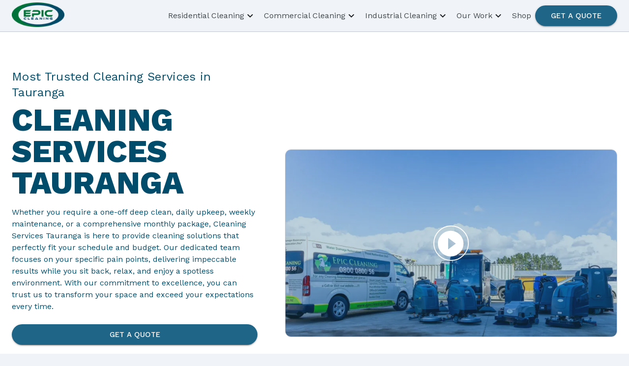

--- FILE ---
content_type: text/html; charset=utf-8
request_url: https://epiccleaning.co.nz/
body_size: 107802
content:
<!DOCTYPE html><html lang="en" class="__variable_a2025e"><head><meta charSet="utf-8"/><meta name="viewport" content="width=device-width, initial-scale=1"/><link rel="preload" href="/_next/static/media/c9e6921c7fc300d8-s.p.woff2" as="font" crossorigin="" type="font/woff2"/><link rel="preload" as="image" imageSrcSet="/_next/image?url=%2Flogo.png&amp;w=96&amp;q=60 1x, /_next/image?url=%2Flogo.png&amp;w=256&amp;q=60 2x" fetchPriority="high"/><link rel="preload" as="image" imageSrcSet="/_next/image?url=%2Flogo.png&amp;w=128&amp;q=100 1x, /_next/image?url=%2Flogo.png&amp;w=256&amp;q=100 2x" fetchPriority="high"/><link rel="stylesheet" href="/_next/static/css/01b2e3ae0667d87d.css" data-precedence="next"/><link rel="stylesheet" href="/_next/static/css/b11077467ef4bf87.css" data-precedence="next"/><link rel="preload" as="script" fetchPriority="low" href="/_next/static/chunks/webpack-f145f3618b571bde.js"/><script src="/_next/static/chunks/fd9d1056-ee5aa36ee406fc7d.js" async=""></script><script src="/_next/static/chunks/2117-d66438997fabac0c.js" async=""></script><script src="/_next/static/chunks/main-app-be3d940aef6bd3eb.js" async=""></script><script src="/_next/static/chunks/8273-ebca0f2870aca1b1.js" async=""></script><script src="/_next/static/chunks/8003-8e76d1042607297d.js" async=""></script><script src="/_next/static/chunks/app/layout-3708445fa6427ac2.js" async=""></script><script src="/_next/static/chunks/527-27c74a3977c73919.js" async=""></script><script src="/_next/static/chunks/4408-c1b3f248699e0439.js" async=""></script><script src="/_next/static/chunks/5106-4ca4215f5e76ecb4.js" async=""></script><script src="/_next/static/chunks/9652-42f612ac45723f29.js" async=""></script><script src="/_next/static/chunks/1213-1d7b1992ee79bd71.js" async=""></script><script src="/_next/static/chunks/407-80afabb7d1ff7f2a.js" async=""></script><script src="/_next/static/chunks/3127-cceec34b652a0d5c.js" async=""></script><script src="/_next/static/chunks/5768-0d21c9be9eb1daf7.js" async=""></script><script src="/_next/static/chunks/8766-9fc82cc8b45d8d39.js" async=""></script><script src="/_next/static/chunks/6419-3f6db3ecaffcc7c0.js" async=""></script><script src="/_next/static/chunks/5490-9b4ea662b8d6670d.js" async=""></script><script src="/_next/static/chunks/app/page-39e7c7899ee7deb3.js" async=""></script><script src="/_next/static/chunks/app/not-found-85800980957f856c.js" async=""></script><title>Cleaning Services Tauranga - Epic Cleaning Services</title><meta name="description" content="Cleaning Services Tauranga: Whether you need a one-off deep clean, daily upkeep, weekly maintenance, or a comprehensive monthly package."/><link rel="canonical" href="https://epiccleaning.co.nz"/><meta property="og:title" content="Cleaning Services Tauranga - Epic Cleaning Services"/><meta property="og:description" content="Cleaning Services Tauranga: Whether you need a one-off deep clean, daily upkeep, weekly maintenance, or a comprehensive monthly package."/><meta property="og:url" content="https://epiccleaning.co.nz"/><meta property="og:site_name" content="Epic Cleaning Tauranga"/><meta property="og:image" content="https://cms.epiccleaning.co.nz/wp-content/uploads/2024/09/IMG_0662.jpg"/><meta property="og:image:width" content="800"/><meta property="og:image:height" content="600"/><meta property="og:image" content="https://cms.epiccleaning.co.nz/wp-content/uploads/2024/09/IMG_0662.jpg"/><meta property="og:image:width" content="1800"/><meta property="og:image:height" content="1600"/><meta property="og:type" content="website"/><meta name="twitter:card" content="summary_large_image"/><meta name="twitter:title" content="Cleaning Services Tauranga - Epic Cleaning Services"/><meta name="twitter:description" content="Cleaning Services Tauranga: Whether you need a one-off deep clean, daily upkeep, weekly maintenance, or a comprehensive monthly package."/><meta name="twitter:image" content="https://cms.epiccleaning.co.nz/wp-content/uploads/2024/09/IMG_0662.jpg"/><meta name="twitter:image:width" content="800"/><meta name="twitter:image:height" content="600"/><meta name="twitter:image" content="https://cms.epiccleaning.co.nz/wp-content/uploads/2024/09/IMG_0662.jpg"/><meta name="twitter:image:width" content="1800"/><meta name="twitter:image:height" content="1600"/><link rel="icon" href="/favicon.ico" type="image/x-icon" sizes="16x16"/><meta name="next-size-adjust"/><script src="/_next/static/chunks/polyfills-42372ed130431b0a.js" noModule=""></script></head><body><noscript><iframe src="https://www.googletagmanager.com/ns.html?id=GTM-NDXM6D" height="0" width="0" style="display:none;visibility:hidden" loading="lazy"></iframe></noscript><div class="loading-wrapper"><img alt="Logo on Splash Screen" fetchPriority="high" width="96" height="44" decoding="async" data-nimg="1" style="color:transparent" srcSet="/_next/image?url=%2Flogo.png&amp;w=96&amp;q=60 1x, /_next/image?url=%2Flogo.png&amp;w=256&amp;q=60 2x" src="/_next/image?url=%2Flogo.png&amp;w=256&amp;q=60"/><div class="loader"></div></div><style data-emotion="css 9akpp0">.css-9akpp0{z-index:100;top:0;position:fixed;box-shadow:none;border-bottom:1px solid var(--light-outline-variant);}.css-9akpp0 .grid-links-wrapper{display:-webkit-box;display:-webkit-flex;display:-ms-flexbox;display:flex;-webkit-box-pack:justify;-webkit-justify-content:space-between;justify-content:space-between;}.css-9akpp0 .links-wrapper{display:-webkit-box;display:-webkit-flex;display:-ms-flexbox;display:flex;-webkit-align-items:center;-webkit-box-align:center;-ms-flex-align:center;align-items:center;gap:16px;-webkit-box-pack:justify;-webkit-justify-content:space-between;justify-content:space-between;}.css-9akpp0 .link a:hover{color:var(--light-primary);}.css-9akpp0 .link a:hover svg{color:var(--light-primary);}.css-9akpp0 .link a span:hover{color:var(--light-primary);}.css-9akpp0 .link a span:hover svg{color:var(--light-primary);}.css-9akpp0 .link >a{display:-webkit-box;display:-webkit-flex;display:-ms-flexbox;display:flex;-webkit-align-items:center;-webkit-box-align:center;-ms-flex-align:center;align-items:center;color:var(--light-on-surface);padding:16px 24px;}@media (max-width: 1366px){.css-9akpp0 .link >a{padding:16px 16px;}}@media (max-width: 1366px){.css-9akpp0 .link >a{padding:16px 8px;}}.css-9akpp0 .link >a.active::before{content:"";position:absolute;width:100%;height:2px;background:var(--light-primary);bottom:0;left:0;}.css-9akpp0 .sublinks-container{border-radius:12px;padding:8px 0;width:300px;}.css-9akpp0 .sublinks-container .subLink{display:block;padding:8px 16px;font-weight:350;}</style><style data-emotion="css 1mb2uvj">.css-1mb2uvj{display:-webkit-box;display:-webkit-flex;display:-ms-flexbox;display:flex;-webkit-flex-direction:column;-ms-flex-direction:column;flex-direction:column;width:100%;box-sizing:border-box;-webkit-flex-shrink:0;-ms-flex-negative:0;flex-shrink:0;position:static;background-color:rgb(31 101 135);color:rgba(0, 0, 0, 0.87);background:var(--light-surface-container-low);z-index:100;top:0;position:fixed;box-shadow:none;border-bottom:1px solid var(--light-outline-variant);}@media (min-width:0px){.css-1mb2uvj{display:none;}}@media (min-width:1200px){.css-1mb2uvj{display:block;}}.css-1mb2uvj .grid-links-wrapper{display:-webkit-box;display:-webkit-flex;display:-ms-flexbox;display:flex;-webkit-box-pack:justify;-webkit-justify-content:space-between;justify-content:space-between;}.css-1mb2uvj .links-wrapper{display:-webkit-box;display:-webkit-flex;display:-ms-flexbox;display:flex;-webkit-align-items:center;-webkit-box-align:center;-ms-flex-align:center;align-items:center;gap:16px;-webkit-box-pack:justify;-webkit-justify-content:space-between;justify-content:space-between;}.css-1mb2uvj .link a:hover{color:var(--light-primary);}.css-1mb2uvj .link a:hover svg{color:var(--light-primary);}.css-1mb2uvj .link a span:hover{color:var(--light-primary);}.css-1mb2uvj .link a span:hover svg{color:var(--light-primary);}.css-1mb2uvj .link >a{display:-webkit-box;display:-webkit-flex;display:-ms-flexbox;display:flex;-webkit-align-items:center;-webkit-box-align:center;-ms-flex-align:center;align-items:center;color:var(--light-on-surface);padding:16px 24px;}@media (max-width: 1366px){.css-1mb2uvj .link >a{padding:16px 16px;}}@media (max-width: 1366px){.css-1mb2uvj .link >a{padding:16px 8px;}}.css-1mb2uvj .link >a.active::before{content:"";position:absolute;width:100%;height:2px;background:var(--light-primary);bottom:0;left:0;}.css-1mb2uvj .sublinks-container{border-radius:12px;padding:8px 0;width:300px;}.css-1mb2uvj .sublinks-container .subLink{display:block;padding:8px 16px;font-weight:350;}</style><style data-emotion="css 13cfvax">.css-13cfvax{background-color:#fff;color:rgba(0, 0, 0, 0.87);-webkit-transition:box-shadow 300ms cubic-bezier(0.4, 0, 0.2, 1) 0ms;transition:box-shadow 300ms cubic-bezier(0.4, 0, 0.2, 1) 0ms;box-shadow:0px 2px 4px -1px rgba(0,0,0,0.2),0px 4px 5px 0px rgba(0,0,0,0.14),0px 1px 10px 0px rgba(0,0,0,0.12);display:-webkit-box;display:-webkit-flex;display:-ms-flexbox;display:flex;-webkit-flex-direction:column;-ms-flex-direction:column;flex-direction:column;width:100%;box-sizing:border-box;-webkit-flex-shrink:0;-ms-flex-negative:0;flex-shrink:0;position:static;background-color:rgb(31 101 135);color:rgba(0, 0, 0, 0.87);background:var(--light-surface-container-low);z-index:100;top:0;position:fixed;box-shadow:none;border-bottom:1px solid var(--light-outline-variant);}@media (min-width:0px){.css-13cfvax{display:none;}}@media (min-width:1200px){.css-13cfvax{display:block;}}.css-13cfvax .grid-links-wrapper{display:-webkit-box;display:-webkit-flex;display:-ms-flexbox;display:flex;-webkit-box-pack:justify;-webkit-justify-content:space-between;justify-content:space-between;}.css-13cfvax .links-wrapper{display:-webkit-box;display:-webkit-flex;display:-ms-flexbox;display:flex;-webkit-align-items:center;-webkit-box-align:center;-ms-flex-align:center;align-items:center;gap:16px;-webkit-box-pack:justify;-webkit-justify-content:space-between;justify-content:space-between;}.css-13cfvax .link a:hover{color:var(--light-primary);}.css-13cfvax .link a:hover svg{color:var(--light-primary);}.css-13cfvax .link a span:hover{color:var(--light-primary);}.css-13cfvax .link a span:hover svg{color:var(--light-primary);}.css-13cfvax .link >a{display:-webkit-box;display:-webkit-flex;display:-ms-flexbox;display:flex;-webkit-align-items:center;-webkit-box-align:center;-ms-flex-align:center;align-items:center;color:var(--light-on-surface);padding:16px 24px;}@media (max-width: 1366px){.css-13cfvax .link >a{padding:16px 16px;}}@media (max-width: 1366px){.css-13cfvax .link >a{padding:16px 8px;}}.css-13cfvax .link >a.active::before{content:"";position:absolute;width:100%;height:2px;background:var(--light-primary);bottom:0;left:0;}.css-13cfvax .sublinks-container{border-radius:12px;padding:8px 0;width:300px;}.css-13cfvax .sublinks-container .subLink{display:block;padding:8px 16px;font-weight:350;}</style><header class="MuiPaper-root MuiPaper-elevation MuiPaper-elevation4 MuiAppBar-root MuiAppBar-colorPrimary MuiAppBar-positionStatic css-13cfvax"><style data-emotion="css 1ekb41w">.css-1ekb41w{width:100%;margin-left:auto;box-sizing:border-box;margin-right:auto;display:block;padding-left:16px;padding-right:16px;}@media (min-width:600px){.css-1ekb41w{padding-left:24px;padding-right:24px;}}@media (min-width:1536px){.css-1ekb41w{max-width:1536px;}}</style><div class="MuiContainer-root MuiContainer-maxWidthXl css-1ekb41w"><style data-emotion="css 12o98wt">.css-12o98wt{position:relative;display:-webkit-box;display:-webkit-flex;display:-ms-flexbox;display:flex;-webkit-align-items:center;-webkit-box-align:center;-ms-flex-align:center;align-items:center;min-height:56px;}@media (min-width:0px){@media (orientation: landscape){.css-12o98wt{min-height:48px;}}}@media (min-width:600px){.css-12o98wt{min-height:64px;}}</style><div class="MuiToolbar-root MuiToolbar-regular grid-links-wrapper css-12o98wt"><a href="/"><img alt="Epic Cleaning Logo" fetchPriority="high" width="107" height="50" decoding="async" data-nimg="1" style="color:transparent;cursor:pointer" srcSet="/_next/image?url=%2Flogo.png&amp;w=128&amp;q=100 1x, /_next/image?url=%2Flogo.png&amp;w=256&amp;q=100 2x" src="/_next/image?url=%2Flogo.png&amp;w=256&amp;q=100"/></a><div class="links-wrapper"><style data-emotion="css 7hkgck">.css-7hkgck{-webkit-align-items:center;-webkit-box-align:center;-ms-flex-align:center;align-items:center;margin:0px;}@media (min-width:0px){.css-7hkgck{display:none;}}@media (min-width:900px){.css-7hkgck{display:-webkit-box;display:-webkit-flex;display:-ms-flexbox;display:flex;}}</style><ul class="MuiBox-root css-7hkgck"><style data-emotion="css 1ovk140">.css-1ovk140{color:white;display:block;position:relative;}</style><li class="link MuiBox-root css-1ovk140"><a class="" href="/residential-cleaning"><style data-emotion="css qznwab">.css-qznwab{margin:0;color:var( --light-on-surface-variant);font-family:var(--font-work-sans),Segoe UI,sans-serif;font-weight:400;font-size:1rem;line-height:1.5;text-align:center;}</style><span class="MuiTypography-root MuiTypography-body1 MuiTypography-alignCenter css-qznwab">Residential Cleaning</span><style data-emotion="css vubbuv">.css-vubbuv{-webkit-user-select:none;-moz-user-select:none;-ms-user-select:none;user-select:none;width:1em;height:1em;display:inline-block;fill:currentColor;-webkit-flex-shrink:0;-ms-flex-negative:0;flex-shrink:0;-webkit-transition:fill 200ms cubic-bezier(0.4, 0, 0.2, 1) 0ms;transition:fill 200ms cubic-bezier(0.4, 0, 0.2, 1) 0ms;font-size:1.5rem;}</style><svg class="MuiSvgIcon-root MuiSvgIcon-fontSizeMedium false arrow css-vubbuv" focusable="false" aria-hidden="true" viewBox="0 0 24 24" data-testid="KeyboardArrowDownRoundedIcon"><path d="M8.12 9.29 12 13.17l3.88-3.88c.39-.39 1.02-.39 1.41 0 .39.39.39 1.02 0 1.41l-4.59 4.59c-.39.39-1.02.39-1.41 0L6.7 10.7a.9959.9959 0 0 1 0-1.41c.39-.38 1.03-.39 1.42 0"></path></svg></a><style data-emotion="css jk3e9k">.css-jk3e9k{background-color:#fff;color:rgba(0, 0, 0, 0.87);-webkit-transition:box-shadow 300ms cubic-bezier(0.4, 0, 0.2, 1) 0ms;transition:box-shadow 300ms cubic-bezier(0.4, 0, 0.2, 1) 0ms;border-radius:4px;border:1px solid rgba(0, 0, 0, 0.12);position:absolute;left:-16px;padding-left:0px;display:none;}</style><ul class="MuiPaper-root MuiPaper-outlined MuiPaper-rounded hidden sublinks-container css-jk3e9k"><li><a href="/residential-cleaning/builders-cleaning-tauranga"><style data-emotion="css 1h11u8n">.css-1h11u8n{margin:0;color:var( --light-on-surface-variant);font-family:var(--font-work-sans),Segoe UI,sans-serif;font-weight:400;font-size:1rem;line-height:1.5;}</style><span class="MuiTypography-root MuiTypography-body1 subLink css-1h11u8n">Builders Cleaning</span></a></li><li><a href="/residential-cleaning/carpet-cleaning-tauranga"><span class="MuiTypography-root MuiTypography-body1 subLink css-1h11u8n">Carpet Cleaning</span></a></li><li><a href="/residential-cleaning/exterior-house-washing-tauranga"><span class="MuiTypography-root MuiTypography-body1 subLink css-1h11u8n">Exterior House Washing</span></a></li><li><a href="/residential-cleaning/flood-restoration-tauranga"><span class="MuiTypography-root MuiTypography-body1 subLink css-1h11u8n">Flood Restoration</span></a></li><li><a href="/residential-cleaning/regular-cleaning-tauranga"><span class="MuiTypography-root MuiTypography-body1 subLink css-1h11u8n">Regular Cleaning</span></a></li><li><a href="/residential-cleaning/shower-glass-protection"><span class="MuiTypography-root MuiTypography-body1 subLink css-1h11u8n">Glass Treatment Protection</span></a></li><li><a href="/residential-cleaning/move-out-cleaning"><span class="MuiTypography-root MuiTypography-body1 subLink css-1h11u8n">Move Out Cleaning</span></a></li><li><a href="/residential-cleaning/oven-cleaning-tauranga"><span class="MuiTypography-root MuiTypography-body1 subLink css-1h11u8n">Oven Cleaning</span></a></li><li><a href="/residential-cleaning/spring-cleaning-tauranga"><span class="MuiTypography-root MuiTypography-body1 subLink css-1h11u8n">Spring Cleaning</span></a></li><li><a href="/residential-cleaning/tile-and-grout-cleaning-tauranga"><span class="MuiTypography-root MuiTypography-body1 subLink css-1h11u8n">Tile and Grout Cleaning</span></a></li><li><a href="/residential-cleaning/upholstery-cleaning-tauranga"><span class="MuiTypography-root MuiTypography-body1 subLink css-1h11u8n">Upholstery Cleaning</span></a></li><li><a href="/residential-cleaning/window-cleaning-tauranga"><span class="MuiTypography-root MuiTypography-body1 subLink css-1h11u8n">Window Cleaning</span></a></li></ul></li><li class="link MuiBox-root css-1ovk140"><a class="" href="/commercial-cleaning"><span class="MuiTypography-root MuiTypography-body1 MuiTypography-alignCenter css-qznwab">Commercial Cleaning</span><svg class="MuiSvgIcon-root MuiSvgIcon-fontSizeMedium false arrow css-vubbuv" focusable="false" aria-hidden="true" viewBox="0 0 24 24" data-testid="KeyboardArrowDownRoundedIcon"><path d="M8.12 9.29 12 13.17l3.88-3.88c.39-.39 1.02-.39 1.41 0 .39.39.39 1.02 0 1.41l-4.59 4.59c-.39.39-1.02.39-1.41 0L6.7 10.7a.9959.9959 0 0 1 0-1.41c.39-.38 1.03-.39 1.42 0"></path></svg></a><ul class="MuiPaper-root MuiPaper-outlined MuiPaper-rounded hidden sublinks-container css-jk3e9k"><li><a href="/commercial-cleaning/building-washing-tauranga"><span class="MuiTypography-root MuiTypography-body1 subLink css-1h11u8n">Building Washing</span></a></li><li><a href="/commercial-cleaning/office-cleaning-tauranga"><span class="MuiTypography-root MuiTypography-body1 subLink css-1h11u8n">Office Cleaning</span></a></li><li><a href="/commercial-cleaning/vinyl-floor-cleaning-and-polishing-tauranga"><span class="MuiTypography-root MuiTypography-body1 subLink css-1h11u8n">Vinyl Floor Stripping and Polishing</span></a></li><li><a href="/commercial-cleaning/restaurant-cleaning-tauranga"><span class="MuiTypography-root MuiTypography-body1 subLink css-1h11u8n">Restaurant &amp; Bar Cleaning</span></a></li><li><a href="/commercial-cleaning/hospitality-cleaning-tauranga"><span class="MuiTypography-root MuiTypography-body1 subLink css-1h11u8n">Hospitality Cleaning</span></a></li><li><a href="/commercial-cleaning/supermarket-cleaning-tauranga"><span class="MuiTypography-root MuiTypography-body1 subLink css-1h11u8n">Supermarket Cleaning</span></a></li><li><a href="/commercial-cleaning/school-college-cleaning-tauranga"><span class="MuiTypography-root MuiTypography-body1 subLink css-1h11u8n">School &amp; College Cleaning</span></a></li><li><a href="/commercial-cleaning/church-cleaning-tauranga"><span class="MuiTypography-root MuiTypography-body1 subLink css-1h11u8n">Church Cleaning</span></a></li><li><a href="/commercial-cleaning/hospital-cleaning-tauranga"><span class="MuiTypography-root MuiTypography-body1 subLink css-1h11u8n">Hospital Cleaning</span></a></li><li><a href="/commercial-cleaning/medical-center-cleaning-tauranga"><span class="MuiTypography-root MuiTypography-body1 subLink css-1h11u8n">Medical Center Cleaning</span></a></li><li><a href="/commercial-cleaning/rest-home-cleaning-tauranga"><span class="MuiTypography-root MuiTypography-body1 subLink css-1h11u8n">Rest Home Cleaning</span></a></li></ul></li><li class="link MuiBox-root css-1ovk140"><a class="" href="/industrial-cleaning"><span class="MuiTypography-root MuiTypography-body1 MuiTypography-alignCenter css-qznwab">Industrial Cleaning</span><svg class="MuiSvgIcon-root MuiSvgIcon-fontSizeMedium false arrow css-vubbuv" focusable="false" aria-hidden="true" viewBox="0 0 24 24" data-testid="KeyboardArrowDownRoundedIcon"><path d="M8.12 9.29 12 13.17l3.88-3.88c.39-.39 1.02-.39 1.41 0 .39.39.39 1.02 0 1.41l-4.59 4.59c-.39.39-1.02.39-1.41 0L6.7 10.7a.9959.9959 0 0 1 0-1.41c.39-.38 1.03-.39 1.42 0"></path></svg></a><ul class="MuiPaper-root MuiPaper-outlined MuiPaper-rounded hidden sublinks-container css-jk3e9k"><li><a href="/industrial-cleaning/sweeping-services-tauranga"><span class="MuiTypography-root MuiTypography-body1 subLink css-1h11u8n">Sweeping Services</span></a></li><li><a href="/industrial-cleaning/floor-scrubbing-tauranga"><span class="MuiTypography-root MuiTypography-body1 subLink css-1h11u8n">Scrubbing Services</span></a></li><li><a href="/industrial-cleaning/car-park-cleaning-tauranga"><span class="MuiTypography-root MuiTypography-body1 subLink css-1h11u8n">Car Park Cleaning</span></a></li></ul></li><li class="link MuiBox-root css-1ovk140"><a class="" href="/our-work/gallery"><span class="MuiTypography-root MuiTypography-body1 MuiTypography-alignCenter css-qznwab">Our Work</span><svg class="MuiSvgIcon-root MuiSvgIcon-fontSizeMedium false arrow css-vubbuv" focusable="false" aria-hidden="true" viewBox="0 0 24 24" data-testid="KeyboardArrowDownRoundedIcon"><path d="M8.12 9.29 12 13.17l3.88-3.88c.39-.39 1.02-.39 1.41 0 .39.39.39 1.02 0 1.41l-4.59 4.59c-.39.39-1.02.39-1.41 0L6.7 10.7a.9959.9959 0 0 1 0-1.41c.39-.38 1.03-.39 1.42 0"></path></svg></a><ul class="MuiPaper-root MuiPaper-outlined MuiPaper-rounded hidden sublinks-container css-jk3e9k"><li><a href="/our-work/gallery"><span class="MuiTypography-root MuiTypography-body1 subLink css-1h11u8n">Gallery</span></a></li><li><a href="/our-work/video-gallery"><span class="MuiTypography-root MuiTypography-body1 subLink css-1h11u8n">Video Gallery</span></a></li><li><a href="/testimonials"><span class="MuiTypography-root MuiTypography-body1 subLink css-1h11u8n">Testimonials</span></a></li></ul></li><li class="link MuiBox-root css-1ovk140"><a class="" href="https://epicdistributors.co.nz/"><span class="MuiTypography-root MuiTypography-body1 MuiTypography-alignCenter css-qznwab">Shop</span></a></li></ul><a href="/get-a-quote"><style data-emotion="css 1jftpw5">.css-1jftpw5{font-family:var(--font-work-sans),Segoe UI,sans-serif;font-weight:500;font-size:0.9375rem;line-height:1.75;text-transform:uppercase;min-width:64px;padding:8px 22px;border-radius:4px;-webkit-transition:background-color 250ms cubic-bezier(0.4, 0, 0.2, 1) 0ms,box-shadow 250ms cubic-bezier(0.4, 0, 0.2, 1) 0ms,border-color 250ms cubic-bezier(0.4, 0, 0.2, 1) 0ms,color 250ms cubic-bezier(0.4, 0, 0.2, 1) 0ms;transition:background-color 250ms cubic-bezier(0.4, 0, 0.2, 1) 0ms,box-shadow 250ms cubic-bezier(0.4, 0, 0.2, 1) 0ms,border-color 250ms cubic-bezier(0.4, 0, 0.2, 1) 0ms,color 250ms cubic-bezier(0.4, 0, 0.2, 1) 0ms;color:rgba(0, 0, 0, 0.87);background-color:rgb(31 101 135);box-shadow:0px 3px 1px -2px rgba(0,0,0,0.2),0px 2px 2px 0px rgba(0,0,0,0.14),0px 1px 5px 0px rgba(0,0,0,0.12);border-radius:50px;color:var(--light-on-primary);padding-right:32px;padding-left:32px;}.css-1jftpw5:hover{-webkit-text-decoration:none;text-decoration:none;background-color:rgb(21, NaN, NaN);box-shadow:0px 2px 4px -1px rgba(0,0,0,0.2),0px 4px 5px 0px rgba(0,0,0,0.14),0px 1px 10px 0px rgba(0,0,0,0.12);}@media (hover: none){.css-1jftpw5:hover{background-color:rgb(31 101 135);}}.css-1jftpw5:active{box-shadow:0px 5px 5px -3px rgba(0,0,0,0.2),0px 8px 10px 1px rgba(0,0,0,0.14),0px 3px 14px 2px rgba(0,0,0,0.12);}.css-1jftpw5.Mui-focusVisible{box-shadow:0px 3px 5px -1px rgba(0,0,0,0.2),0px 6px 10px 0px rgba(0,0,0,0.14),0px 1px 18px 0px rgba(0,0,0,0.12);}.css-1jftpw5.Mui-disabled{color:rgba(0, 0, 0, 0.26);box-shadow:none;background-color:rgba(0, 0, 0, 0.12);}</style><style data-emotion="css 1nvlobi">.css-1nvlobi{display:-webkit-inline-box;display:-webkit-inline-flex;display:-ms-inline-flexbox;display:inline-flex;-webkit-align-items:center;-webkit-box-align:center;-ms-flex-align:center;align-items:center;-webkit-box-pack:center;-ms-flex-pack:center;-webkit-justify-content:center;justify-content:center;position:relative;box-sizing:border-box;-webkit-tap-highlight-color:transparent;background-color:transparent;outline:0;border:0;margin:0;border-radius:0;padding:0;cursor:pointer;-webkit-user-select:none;-moz-user-select:none;-ms-user-select:none;user-select:none;vertical-align:middle;-moz-appearance:none;-webkit-appearance:none;-webkit-text-decoration:none;text-decoration:none;color:inherit;font-family:var(--font-work-sans),Segoe UI,sans-serif;font-weight:500;font-size:0.9375rem;line-height:1.75;text-transform:uppercase;min-width:64px;padding:8px 22px;border-radius:4px;-webkit-transition:background-color 250ms cubic-bezier(0.4, 0, 0.2, 1) 0ms,box-shadow 250ms cubic-bezier(0.4, 0, 0.2, 1) 0ms,border-color 250ms cubic-bezier(0.4, 0, 0.2, 1) 0ms,color 250ms cubic-bezier(0.4, 0, 0.2, 1) 0ms;transition:background-color 250ms cubic-bezier(0.4, 0, 0.2, 1) 0ms,box-shadow 250ms cubic-bezier(0.4, 0, 0.2, 1) 0ms,border-color 250ms cubic-bezier(0.4, 0, 0.2, 1) 0ms,color 250ms cubic-bezier(0.4, 0, 0.2, 1) 0ms;color:rgba(0, 0, 0, 0.87);background-color:rgb(31 101 135);box-shadow:0px 3px 1px -2px rgba(0,0,0,0.2),0px 2px 2px 0px rgba(0,0,0,0.14),0px 1px 5px 0px rgba(0,0,0,0.12);border-radius:50px;color:var(--light-on-primary);padding-right:32px;padding-left:32px;}.css-1nvlobi::-moz-focus-inner{border-style:none;}.css-1nvlobi.Mui-disabled{pointer-events:none;cursor:default;}@media print{.css-1nvlobi{-webkit-print-color-adjust:exact;color-adjust:exact;}}.css-1nvlobi:hover{-webkit-text-decoration:none;text-decoration:none;background-color:rgb(21, NaN, NaN);box-shadow:0px 2px 4px -1px rgba(0,0,0,0.2),0px 4px 5px 0px rgba(0,0,0,0.14),0px 1px 10px 0px rgba(0,0,0,0.12);}@media (hover: none){.css-1nvlobi:hover{background-color:rgb(31 101 135);}}.css-1nvlobi:active{box-shadow:0px 5px 5px -3px rgba(0,0,0,0.2),0px 8px 10px 1px rgba(0,0,0,0.14),0px 3px 14px 2px rgba(0,0,0,0.12);}.css-1nvlobi.Mui-focusVisible{box-shadow:0px 3px 5px -1px rgba(0,0,0,0.2),0px 6px 10px 0px rgba(0,0,0,0.14),0px 1px 18px 0px rgba(0,0,0,0.12);}.css-1nvlobi.Mui-disabled{color:rgba(0, 0, 0, 0.26);box-shadow:none;background-color:rgba(0, 0, 0, 0.12);}</style><button class="MuiButtonBase-root MuiButton-root MuiButton-contained MuiButton-containedPrimary MuiButton-sizeLarge MuiButton-containedSizeLarge MuiButton-colorPrimary MuiButton-root MuiButton-contained MuiButton-containedPrimary MuiButton-sizeLarge MuiButton-containedSizeLarge MuiButton-colorPrimary css-1nvlobi" tabindex="0" type="button">GET A QUOTE</button></a></div></div></div></header><style data-emotion="css 1xpp88y">.css-1xpp88y{-webkit-backdrop-filter:blur(7.6px);backdrop-filter:blur(7.6px);}.css-1xpp88y .menu-logo-wrapper{display:-webkit-box;display:-webkit-flex;display:-ms-flexbox;display:flex;-webkit-align-items:center;-webkit-box-align:center;-ms-flex-align:center;align-items:center;-webkit-box-pack:justify;-webkit-justify-content:space-between;justify-content:space-between;}</style><style data-emotion="css 14mzb5q">.css-14mzb5q{display:-webkit-box;display:-webkit-flex;display:-ms-flexbox;display:flex;-webkit-flex-direction:column;-ms-flex-direction:column;flex-direction:column;width:100%;box-sizing:border-box;-webkit-flex-shrink:0;-ms-flex-negative:0;flex-shrink:0;position:fixed;z-index:1100;top:0;left:auto;right:0;background-color:rgb(31 101 135);color:rgba(0, 0, 0, 0.87);background:var(--light-surface-container-lowest);-webkit-backdrop-filter:blur(7.6px);backdrop-filter:blur(7.6px);}@media print{.css-14mzb5q{position:absolute;}}@media (min-width:0px){.css-14mzb5q{display:block;}}@media (min-width:1200px){.css-14mzb5q{display:none;}}.css-14mzb5q .menu-logo-wrapper{display:-webkit-box;display:-webkit-flex;display:-ms-flexbox;display:flex;-webkit-align-items:center;-webkit-box-align:center;-ms-flex-align:center;align-items:center;-webkit-box-pack:justify;-webkit-justify-content:space-between;justify-content:space-between;}</style><style data-emotion="css 153q8j0">.css-153q8j0{background-color:#fff;color:rgba(0, 0, 0, 0.87);-webkit-transition:box-shadow 300ms cubic-bezier(0.4, 0, 0.2, 1) 0ms;transition:box-shadow 300ms cubic-bezier(0.4, 0, 0.2, 1) 0ms;box-shadow:0px 2px 4px -1px rgba(0,0,0,0.2),0px 4px 5px 0px rgba(0,0,0,0.14),0px 1px 10px 0px rgba(0,0,0,0.12);display:-webkit-box;display:-webkit-flex;display:-ms-flexbox;display:flex;-webkit-flex-direction:column;-ms-flex-direction:column;flex-direction:column;width:100%;box-sizing:border-box;-webkit-flex-shrink:0;-ms-flex-negative:0;flex-shrink:0;position:fixed;z-index:1100;top:0;left:auto;right:0;background-color:rgb(31 101 135);color:rgba(0, 0, 0, 0.87);background:var(--light-surface-container-lowest);-webkit-backdrop-filter:blur(7.6px);backdrop-filter:blur(7.6px);}@media print{.css-153q8j0{position:absolute;}}@media (min-width:0px){.css-153q8j0{display:block;}}@media (min-width:1200px){.css-153q8j0{display:none;}}.css-153q8j0 .menu-logo-wrapper{display:-webkit-box;display:-webkit-flex;display:-ms-flexbox;display:flex;-webkit-align-items:center;-webkit-box-align:center;-ms-flex-align:center;align-items:center;-webkit-box-pack:justify;-webkit-justify-content:space-between;justify-content:space-between;}</style><header class="MuiPaper-root MuiPaper-elevation MuiPaper-elevation4 MuiAppBar-root MuiAppBar-colorPrimary MuiAppBar-positionFixed mui-fixed css-153q8j0"><style data-emotion="css 1su2z0q">.css-1su2z0q{width:100%;margin-left:auto;box-sizing:border-box;margin-right:auto;display:block;padding-left:16px;padding-right:16px;padding:0 6px!important;}@media (min-width:600px){.css-1su2z0q{padding-left:24px;padding-right:24px;}}@media (min-width:1536px){.css-1su2z0q{max-width:1536px;}}</style><div class="MuiContainer-root MuiContainer-maxWidthXl css-1su2z0q"><style data-emotion="css 12o98wt">.css-12o98wt{position:relative;display:-webkit-box;display:-webkit-flex;display:-ms-flexbox;display:flex;-webkit-align-items:center;-webkit-box-align:center;-ms-flex-align:center;align-items:center;min-height:56px;}@media (min-width:0px){@media (orientation: landscape){.css-12o98wt{min-height:48px;}}}@media (min-width:600px){.css-12o98wt{min-height:64px;}}</style><div class="MuiToolbar-root MuiToolbar-regular css-12o98wt"><style data-emotion="css 8atqhb">.css-8atqhb{width:100%;}</style><div class="MuiBox-root css-8atqhb" id="menu-container"><div class="menu-logo-wrapper"><style data-emotion="css 11raabp">.css-11raabp{text-align:center;-webkit-flex:0 0 auto;-ms-flex:0 0 auto;flex:0 0 auto;font-size:1.5rem;padding:8px;border-radius:50%;overflow:visible;color:rgba(0, 0, 0, 0.54);-webkit-transition:background-color 150ms cubic-bezier(0.4, 0, 0.2, 1) 0ms;transition:background-color 150ms cubic-bezier(0.4, 0, 0.2, 1) 0ms;color:rgb(31 101 135);padding:5px;font-size:1.125rem;}.css-11raabp.Mui-disabled{background-color:transparent;color:rgba(0, 0, 0, 0.26);}</style><style data-emotion="css 1hnjwqf">.css-1hnjwqf{display:-webkit-inline-box;display:-webkit-inline-flex;display:-ms-inline-flexbox;display:inline-flex;-webkit-align-items:center;-webkit-box-align:center;-ms-flex-align:center;align-items:center;-webkit-box-pack:center;-ms-flex-pack:center;-webkit-justify-content:center;justify-content:center;position:relative;box-sizing:border-box;-webkit-tap-highlight-color:transparent;background-color:transparent;outline:0;border:0;margin:0;border-radius:0;padding:0;cursor:pointer;-webkit-user-select:none;-moz-user-select:none;-ms-user-select:none;user-select:none;vertical-align:middle;-moz-appearance:none;-webkit-appearance:none;-webkit-text-decoration:none;text-decoration:none;color:inherit;text-align:center;-webkit-flex:0 0 auto;-ms-flex:0 0 auto;flex:0 0 auto;font-size:1.5rem;padding:8px;border-radius:50%;overflow:visible;color:rgba(0, 0, 0, 0.54);-webkit-transition:background-color 150ms cubic-bezier(0.4, 0, 0.2, 1) 0ms;transition:background-color 150ms cubic-bezier(0.4, 0, 0.2, 1) 0ms;color:rgb(31 101 135);padding:5px;font-size:1.125rem;}.css-1hnjwqf::-moz-focus-inner{border-style:none;}.css-1hnjwqf.Mui-disabled{pointer-events:none;cursor:default;}@media print{.css-1hnjwqf{-webkit-print-color-adjust:exact;color-adjust:exact;}}.css-1hnjwqf.Mui-disabled{background-color:transparent;color:rgba(0, 0, 0, 0.26);}</style><button class="MuiButtonBase-root MuiIconButton-root MuiIconButton-colorPrimary MuiIconButton-sizeSmall hamburger-icon css-1hnjwqf" tabindex="0" type="button" aria-label="Open navigation menu" aria-controls="menu-appbar" aria-haspopup="true"><svg width="30px" viewBox="0 0 72 48" fill="none" xmlns="http://www.w3.org/2000/svg"><path d="M0 48H72V40H0V48ZM0 28H72V20H0V28ZM0 0V8H72V0H0Z" fill="black"></path></svg></button><a class="logo-wrapper" href="/"><img alt="Epic Cleaning Logo" loading="lazy" width="72" height="33" decoding="async" data-nimg="1" style="color:transparent" srcSet="/_next/image?url=%2Flogo.png&amp;w=96&amp;q=100 1x, /_next/image?url=%2Flogo.png&amp;w=256&amp;q=100 2x" src="/_next/image?url=%2Flogo.png&amp;w=256&amp;q=100"/></a></div></div></div></div></header><style data-emotion="css i85j90">.css-i85j90{display:-webkit-box;display:-webkit-flex;display:-ms-flexbox;display:flex;position:fixed;z-index:100;}</style><div class="MuiBox-root css-i85j90" role="presentation" id="menu-appbar"><!--$--><style data-emotion="css ld5222">.css-ld5222{z-index:1200;width:300px;-webkit-flex-shrink:0;-ms-flex-negative:0;flex-shrink:0;}.css-ld5222 .MuiDrawer-paper{width:300px;box-sizing:border-box;background-color:var(--light-on-primary-fixed-variant, #295000);}</style><!--/$--></div><main><section class="Hero_heroSection__E8MSN"><div class="Hero_container__mGmFt max-width-xl"><style data-emotion="css 12vched">@media (max-width: 600px){.css-12vched .subtitle{font-size:1.5rem;}}.css-12vched .title{margin:8px 0 16px 0;}.css-12vched .single-button-wrapper{margin-top:24px;}.css-12vched .single-button-wrapper button{width:100%;max-width:500px;}.css-12vched .hero-usp-wrapper .text-usp-wrapper{margin-top:32px;}.css-12vched .hero-usp-wrapper .image-usp-wrapper{margin-top:16px;}.css-12vched .hero-usp-wrapper .text-usp-wrapper,.css-12vched .hero-usp-wrapper .image-usp-wrapper{display:-webkit-box;display:-webkit-flex;display:-ms-flexbox;display:flex;-webkit-align-items:center;-webkit-box-align:center;-ms-flex-align:center;align-items:center;gap:16px;-webkit-box-flex-wrap:wrap;-webkit-flex-wrap:wrap;-ms-flex-wrap:wrap;flex-wrap:wrap;}.css-12vched .hero-usp-wrapper .text-usp-wrapper .text-usp,.css-12vched .hero-usp-wrapper .image-usp-wrapper .text-usp{display:-webkit-box;display:-webkit-flex;display:-ms-flexbox;display:flex;-webkit-align-items:center;-webkit-box-align:center;-ms-flex-align:center;align-items:center;gap:4px;}</style><div class="css-12vched"><style data-emotion="css 1b83jae">.css-1b83jae{margin:0;font-weight:400;letter-spacing:0.02rem;color:var(--light-on-surface);font-family:var(--font-work-sans),Segoe UI,sans-serif;font-size:1.5rem;line-height:1.334;color:var(--light-on-primary-fixed-variant);}</style><div class="MuiTypography-root MuiTypography-h5 subtitle css-1b83jae">Most Trusted Cleaning Services in Tauranga</div><style data-emotion="css 40bsfm">.css-40bsfm{margin:0;font-size:4rem;font-weight:800;color:var(--light-on-surface);line-height:100%;text-transform:uppercase;font-family:var(--font-work-sans),Segoe UI,sans-serif;color:var(--light-on-primary-fixed-variant);}@media (max-width:900px){.css-40bsfm{font-size:3rem;}}</style><h1 class="MuiTypography-root MuiTypography-h1 title css-40bsfm">Cleaning Services Tauranga</h1><style data-emotion="css 1utkgn8">.css-1utkgn8{margin:0;color:var( --light-on-surface-variant);font-family:var(--font-work-sans),Segoe UI,sans-serif;font-weight:400;font-size:1rem;line-height:1.5;color:var(--light-on-primary-fixed-variant);}</style><p class="MuiTypography-root MuiTypography-body1 description css-1utkgn8">Whether you require a one-off deep clean, daily upkeep, weekly maintenance, or a comprehensive monthly package, Cleaning Services Tauranga is here to provide cleaning solutions that perfectly fit your schedule and budget. Our dedicated team focuses on your specific pain points, delivering impeccable results while you sit back, relax, and enjoy a spotless environment. With our commitment to excellence, you can trust us to transform your space and exceed your expectations every time.</p><div class="single-button-wrapper"><a href="/get-a-quote"><style data-emotion="css 1jftpw5">.css-1jftpw5{font-family:var(--font-work-sans),Segoe UI,sans-serif;font-weight:500;font-size:0.9375rem;line-height:1.75;text-transform:uppercase;min-width:64px;padding:8px 22px;border-radius:4px;-webkit-transition:background-color 250ms cubic-bezier(0.4, 0, 0.2, 1) 0ms,box-shadow 250ms cubic-bezier(0.4, 0, 0.2, 1) 0ms,border-color 250ms cubic-bezier(0.4, 0, 0.2, 1) 0ms,color 250ms cubic-bezier(0.4, 0, 0.2, 1) 0ms;transition:background-color 250ms cubic-bezier(0.4, 0, 0.2, 1) 0ms,box-shadow 250ms cubic-bezier(0.4, 0, 0.2, 1) 0ms,border-color 250ms cubic-bezier(0.4, 0, 0.2, 1) 0ms,color 250ms cubic-bezier(0.4, 0, 0.2, 1) 0ms;color:rgba(0, 0, 0, 0.87);background-color:rgb(31 101 135);box-shadow:0px 3px 1px -2px rgba(0,0,0,0.2),0px 2px 2px 0px rgba(0,0,0,0.14),0px 1px 5px 0px rgba(0,0,0,0.12);border-radius:50px;color:var(--light-on-primary);padding-right:32px;padding-left:32px;}.css-1jftpw5:hover{-webkit-text-decoration:none;text-decoration:none;background-color:rgb(21, NaN, NaN);box-shadow:0px 2px 4px -1px rgba(0,0,0,0.2),0px 4px 5px 0px rgba(0,0,0,0.14),0px 1px 10px 0px rgba(0,0,0,0.12);}@media (hover: none){.css-1jftpw5:hover{background-color:rgb(31 101 135);}}.css-1jftpw5:active{box-shadow:0px 5px 5px -3px rgba(0,0,0,0.2),0px 8px 10px 1px rgba(0,0,0,0.14),0px 3px 14px 2px rgba(0,0,0,0.12);}.css-1jftpw5.Mui-focusVisible{box-shadow:0px 3px 5px -1px rgba(0,0,0,0.2),0px 6px 10px 0px rgba(0,0,0,0.14),0px 1px 18px 0px rgba(0,0,0,0.12);}.css-1jftpw5.Mui-disabled{color:rgba(0, 0, 0, 0.26);box-shadow:none;background-color:rgba(0, 0, 0, 0.12);}</style><style data-emotion="css 1nvlobi">.css-1nvlobi{display:-webkit-inline-box;display:-webkit-inline-flex;display:-ms-inline-flexbox;display:inline-flex;-webkit-align-items:center;-webkit-box-align:center;-ms-flex-align:center;align-items:center;-webkit-box-pack:center;-ms-flex-pack:center;-webkit-justify-content:center;justify-content:center;position:relative;box-sizing:border-box;-webkit-tap-highlight-color:transparent;background-color:transparent;outline:0;border:0;margin:0;border-radius:0;padding:0;cursor:pointer;-webkit-user-select:none;-moz-user-select:none;-ms-user-select:none;user-select:none;vertical-align:middle;-moz-appearance:none;-webkit-appearance:none;-webkit-text-decoration:none;text-decoration:none;color:inherit;font-family:var(--font-work-sans),Segoe UI,sans-serif;font-weight:500;font-size:0.9375rem;line-height:1.75;text-transform:uppercase;min-width:64px;padding:8px 22px;border-radius:4px;-webkit-transition:background-color 250ms cubic-bezier(0.4, 0, 0.2, 1) 0ms,box-shadow 250ms cubic-bezier(0.4, 0, 0.2, 1) 0ms,border-color 250ms cubic-bezier(0.4, 0, 0.2, 1) 0ms,color 250ms cubic-bezier(0.4, 0, 0.2, 1) 0ms;transition:background-color 250ms cubic-bezier(0.4, 0, 0.2, 1) 0ms,box-shadow 250ms cubic-bezier(0.4, 0, 0.2, 1) 0ms,border-color 250ms cubic-bezier(0.4, 0, 0.2, 1) 0ms,color 250ms cubic-bezier(0.4, 0, 0.2, 1) 0ms;color:rgba(0, 0, 0, 0.87);background-color:rgb(31 101 135);box-shadow:0px 3px 1px -2px rgba(0,0,0,0.2),0px 2px 2px 0px rgba(0,0,0,0.14),0px 1px 5px 0px rgba(0,0,0,0.12);border-radius:50px;color:var(--light-on-primary);padding-right:32px;padding-left:32px;}.css-1nvlobi::-moz-focus-inner{border-style:none;}.css-1nvlobi.Mui-disabled{pointer-events:none;cursor:default;}@media print{.css-1nvlobi{-webkit-print-color-adjust:exact;color-adjust:exact;}}.css-1nvlobi:hover{-webkit-text-decoration:none;text-decoration:none;background-color:rgb(21, NaN, NaN);box-shadow:0px 2px 4px -1px rgba(0,0,0,0.2),0px 4px 5px 0px rgba(0,0,0,0.14),0px 1px 10px 0px rgba(0,0,0,0.12);}@media (hover: none){.css-1nvlobi:hover{background-color:rgb(31 101 135);}}.css-1nvlobi:active{box-shadow:0px 5px 5px -3px rgba(0,0,0,0.2),0px 8px 10px 1px rgba(0,0,0,0.14),0px 3px 14px 2px rgba(0,0,0,0.12);}.css-1nvlobi.Mui-focusVisible{box-shadow:0px 3px 5px -1px rgba(0,0,0,0.2),0px 6px 10px 0px rgba(0,0,0,0.14),0px 1px 18px 0px rgba(0,0,0,0.12);}.css-1nvlobi.Mui-disabled{color:rgba(0, 0, 0, 0.26);box-shadow:none;background-color:rgba(0, 0, 0, 0.12);}</style><button class="MuiButtonBase-root MuiButton-root MuiButton-contained MuiButton-containedPrimary MuiButton-sizeLarge MuiButton-containedSizeLarge MuiButton-colorPrimary MuiButton-root MuiButton-contained MuiButton-containedPrimary MuiButton-sizeLarge MuiButton-containedSizeLarge MuiButton-colorPrimary css-1nvlobi" tabindex="0" type="button">GET A QUOTE</button></a></div><div class="hero-usp-wrapper"><div class="text-usp-wrapper"><style data-emotion="css y2ed4e">.css-y2ed4e{margin:0;font-family:var(--font-work-sans),Segoe UI,sans-serif;font-weight:500;font-size:0.875rem;line-height:1.57;color:var(--light-on-primary-fixed-variant);}</style><div class="MuiTypography-root MuiTypography-subtitle2 text-usp css-y2ed4e"><style data-emotion="css vubbuv">.css-vubbuv{-webkit-user-select:none;-moz-user-select:none;-ms-user-select:none;user-select:none;width:1em;height:1em;display:inline-block;fill:currentColor;-webkit-flex-shrink:0;-ms-flex-negative:0;flex-shrink:0;-webkit-transition:fill 200ms cubic-bezier(0.4, 0, 0.2, 1) 0ms;transition:fill 200ms cubic-bezier(0.4, 0, 0.2, 1) 0ms;font-size:1.5rem;}</style><svg class="MuiSvgIcon-root MuiSvgIcon-fontSizeMedium css-vubbuv" focusable="false" aria-hidden="true" viewBox="0 0 24 24" data-testid="CheckCircleIcon"><path d="M12 2C6.48 2 2 6.48 2 12s4.48 10 10 10 10-4.48 10-10S17.52 2 12 2m-2 15-5-5 1.41-1.41L10 14.17l7.59-7.59L19 8z"></path></svg><span> <!-- -->Locally Owned</span></div><div class="MuiTypography-root MuiTypography-subtitle2 text-usp css-y2ed4e"><svg class="MuiSvgIcon-root MuiSvgIcon-fontSizeMedium css-vubbuv" focusable="false" aria-hidden="true" viewBox="0 0 24 24" data-testid="CheckCircleIcon"><path d="M12 2C6.48 2 2 6.48 2 12s4.48 10 10 10 10-4.48 10-10S17.52 2 12 2m-2 15-5-5 1.41-1.41L10 14.17l7.59-7.59L19 8z"></path></svg><span> <!-- -->IICRC Certified</span></div><div class="MuiTypography-root MuiTypography-subtitle2 text-usp css-y2ed4e"><svg class="MuiSvgIcon-root MuiSvgIcon-fontSizeMedium css-vubbuv" focusable="false" aria-hidden="true" viewBox="0 0 24 24" data-testid="CheckCircleIcon"><path d="M12 2C6.48 2 2 6.48 2 12s4.48 10 10 10 10-4.48 10-10S17.52 2 12 2m-2 15-5-5 1.41-1.41L10 14.17l7.59-7.59L19 8z"></path></svg><span> <!-- -->100% Satisfaction</span></div></div><div class="image-usp-wrapper"><img alt="Google REviews" loading="lazy" width="114" height="35" decoding="async" data-nimg="1" style="color:transparent" srcSet="/_next/image?url=https%3A%2F%2Fcms.epiccleaning.co.nz%2Fwp-content%2Fuploads%2F2024%2F09%2Fgoogle-review-1.png&amp;w=128&amp;q=75 1x, /_next/image?url=https%3A%2F%2Fcms.epiccleaning.co.nz%2Fwp-content%2Fuploads%2F2024%2F09%2Fgoogle-review-1.png&amp;w=256&amp;q=75 2x" src="/_next/image?url=https%3A%2F%2Fcms.epiccleaning.co.nz%2Fwp-content%2Fuploads%2F2024%2F09%2Fgoogle-review-1.png&amp;w=256&amp;q=75"/><img alt="SiteWISE Logo" loading="lazy" width="100" height="34" decoding="async" data-nimg="1" style="color:transparent" srcSet="/_next/image?url=https%3A%2F%2Fcms.epiccleaning.co.nz%2Fwp-content%2Fuploads%2F2024%2F09%2FSiteWise-Gold-2024-1.png&amp;w=128&amp;q=75 1x, /_next/image?url=https%3A%2F%2Fcms.epiccleaning.co.nz%2Fwp-content%2Fuploads%2F2024%2F09%2FSiteWise-Gold-2024-1.png&amp;w=256&amp;q=75 2x" src="/_next/image?url=https%3A%2F%2Fcms.epiccleaning.co.nz%2Fwp-content%2Fuploads%2F2024%2F09%2FSiteWise-Gold-2024-1.png&amp;w=256&amp;q=75"/><img alt="She Pre Qual Logo" loading="lazy" width="46" height="34" decoding="async" data-nimg="1" style="color:transparent" srcSet="/_next/image?url=https%3A%2F%2Fcms.epiccleaning.co.nz%2Fwp-content%2Fuploads%2F2024%2F09%2FSHE-Pre-Qual-Logo-for-MECC-1.png&amp;w=48&amp;q=75 1x, /_next/image?url=https%3A%2F%2Fcms.epiccleaning.co.nz%2Fwp-content%2Fuploads%2F2024%2F09%2FSHE-Pre-Qual-Logo-for-MECC-1.png&amp;w=96&amp;q=75 2x" src="/_next/image?url=https%3A%2F%2Fcms.epiccleaning.co.nz%2Fwp-content%2Fuploads%2F2024%2F09%2FSHE-Pre-Qual-Logo-for-MECC-1.png&amp;w=96&amp;q=75"/><img alt="IICRC Certified" loading="lazy" width="100" height="42" decoding="async" data-nimg="1" style="color:transparent" srcSet="/_next/image?url=https%3A%2F%2Fcms.epiccleaning.co.nz%2Fwp-content%2Fuploads%2F2024%2F10%2Fiicrccertifiedlogo-1-e1729221890926.png&amp;w=128&amp;q=75 1x, /_next/image?url=https%3A%2F%2Fcms.epiccleaning.co.nz%2Fwp-content%2Fuploads%2F2024%2F10%2Fiicrccertifiedlogo-1-e1729221890926.png&amp;w=256&amp;q=75 2x" src="/_next/image?url=https%3A%2F%2Fcms.epiccleaning.co.nz%2Fwp-content%2Fuploads%2F2024%2F10%2Fiicrccertifiedlogo-1-e1729221890926.png&amp;w=256&amp;q=75"/><img alt="NZ Cleaning Coop" loading="lazy" width="169" height="34" decoding="async" data-nimg="1" style="color:transparent" srcSet="/_next/image?url=https%3A%2F%2Fcms.epiccleaning.co.nz%2Fwp-content%2Fuploads%2F2024%2F10%2F60d293f5540defea04e75b30_NZCC-Logo-e1729221922799.png&amp;w=256&amp;q=75 1x, /_next/image?url=https%3A%2F%2Fcms.epiccleaning.co.nz%2Fwp-content%2Fuploads%2F2024%2F10%2F60d293f5540defea04e75b30_NZCC-Logo-e1729221922799.png&amp;w=384&amp;q=75 2x" src="/_next/image?url=https%3A%2F%2Fcms.epiccleaning.co.nz%2Fwp-content%2Fuploads%2F2024%2F10%2F60d293f5540defea04e75b30_NZCC-Logo-e1729221922799.png&amp;w=384&amp;q=75"/></div></div></div><style data-emotion="css 1kazxp1">.css-1kazxp1{position:relative;}.css-1kazxp1 .video-wrapper{position:relative;width:100%;padding-bottom:56.25%;border-radius:12px;overflow:hidden;border:1px solid var(--light-outline-variant);}.css-1kazxp1 .video-overlay{background:rgba(31, 101, 135, 0.3);position:absolute;width:100%;height:100%;z-index:8;}.css-1kazxp1 .img-wrapper img{object-fit:cover;}</style><div class="css-1kazxp1"><div class="video-wrapper"><div class="video-overlay"></div><img alt="Floor Sweeping and Scrubbing machines" loading="lazy" decoding="async" data-nimg="fill" style="position:absolute;height:100%;width:100%;left:0;top:0;right:0;bottom:0;object-fit:cover;color:transparent" sizes="100vw" srcSet="/_next/image?url=https%3A%2F%2Fcms.epiccleaning.co.nz%2Fwp-content%2Fuploads%2F2024%2F09%2FIMG_0626-1024x473.jpg&amp;w=640&amp;q=75 640w, /_next/image?url=https%3A%2F%2Fcms.epiccleaning.co.nz%2Fwp-content%2Fuploads%2F2024%2F09%2FIMG_0626-1024x473.jpg&amp;w=750&amp;q=75 750w, /_next/image?url=https%3A%2F%2Fcms.epiccleaning.co.nz%2Fwp-content%2Fuploads%2F2024%2F09%2FIMG_0626-1024x473.jpg&amp;w=828&amp;q=75 828w, /_next/image?url=https%3A%2F%2Fcms.epiccleaning.co.nz%2Fwp-content%2Fuploads%2F2024%2F09%2FIMG_0626-1024x473.jpg&amp;w=1080&amp;q=75 1080w, /_next/image?url=https%3A%2F%2Fcms.epiccleaning.co.nz%2Fwp-content%2Fuploads%2F2024%2F09%2FIMG_0626-1024x473.jpg&amp;w=1200&amp;q=75 1200w, /_next/image?url=https%3A%2F%2Fcms.epiccleaning.co.nz%2Fwp-content%2Fuploads%2F2024%2F09%2FIMG_0626-1024x473.jpg&amp;w=1920&amp;q=75 1920w, /_next/image?url=https%3A%2F%2Fcms.epiccleaning.co.nz%2Fwp-content%2Fuploads%2F2024%2F09%2FIMG_0626-1024x473.jpg&amp;w=2048&amp;q=75 2048w, /_next/image?url=https%3A%2F%2Fcms.epiccleaning.co.nz%2Fwp-content%2Fuploads%2F2024%2F09%2FIMG_0626-1024x473.jpg&amp;w=3840&amp;q=75 3840w" src="/_next/image?url=https%3A%2F%2Fcms.epiccleaning.co.nz%2Fwp-content%2Fuploads%2F2024%2F09%2FIMG_0626-1024x473.jpg&amp;w=3840&amp;q=75"/><style data-emotion="css 1fs738x">.css-1fs738x{display:-webkit-box;display:-webkit-flex;display:-ms-flexbox;display:flex;-webkit-align-items:center;-webkit-box-align:center;-ms-flex-align:center;align-items:center;position:absolute;top:50%;left:50%;-webkit-transform:translate(-50%, -50%);-moz-transform:translate(-50%, -50%);-ms-transform:translate(-50%, -50%);transform:translate(-50%, -50%);z-index:10;}.css-1fs738x svg{width:72px;height:72px;cursor:pointer;}.css-1fs738x svg:hover{cursor:pointer;}.css-1fs738x svg circle{stroke:white!important;}.css-1fs738x svg path{fill:white;}</style><div class="css-1fs738x"><svg width="32px" height="32px" viewBox="0 0 40 40" fill="none" xmlns="http://www.w3.org/2000/svg"><path d="M19.5 6C11.496 6 5 12.496 5 20.5C5 28.504 11.496 35 19.5 35C27.504 35 34 28.504 34 20.5C34 12.496 27.504 6 19.5 6ZM16.6 27.025V13.975L25.3 20.5L16.6 27.025Z" fill="#295000"></path><circle cx="20" cy="20" r="19.5" stroke="#295000"></circle></svg></div></div></div></div></section><style data-emotion="css 1i3vyx4">.css-1i3vyx4{background:var(--light-surface-container-low);border-top:1px solid var(--light-outline-variant);border-bottom:1px solid var(--light-outline-variant);padding-top:24px;padding-bottom:24px;}.css-1i3vyx4 .carousel-wrapper{margin-top:24px;}.css-1i3vyx4 img{object-fit:contain!important;}</style><style data-emotion="css 10kiigh">.css-10kiigh{background:var(--light-surface-container-low);border-top:1px solid var(--light-outline-variant);border-bottom:1px solid var(--light-outline-variant);padding-top:24px;padding-bottom:24px;}.css-10kiigh .carousel-wrapper{margin-top:24px;}.css-10kiigh img{object-fit:contain!important;}</style><section class="MuiBox-root css-10kiigh"><div class="title-wrapper"><style data-emotion="css xwmbo0">.css-xwmbo0{margin:0;font-weight:400;letter-spacing:0.02rem;color:var(--light-on-surface);font-family:var(--font-work-sans),Segoe UI,sans-serif;font-size:1.5rem;line-height:1.334;text-align:center;}</style><h2 class="MuiTypography-root MuiTypography-h5 MuiTypography-alignCenter css-xwmbo0">Trusted by Top-Tier Companies</h2></div><div class="carousel-wrapper"><div class="slick-slider slick-initialized" dir="ltr"><div class="slick-list"><div class="slick-track" style="width:366.6666666666667%;left:-100%"><div data-index="-12" tabindex="-1" class="slick-slide slick-cloned" aria-hidden="true" style="width:2.272727272727273%"><div><img alt="logo" tabindex="-1" loading="lazy" width="83" height="83" decoding="async" data-nimg="1" style="color:transparent;width:100%;display:inline-block" srcSet="/_next/image?url=https%3A%2F%2Fcms.epiccleaning.co.nz%2Fwp-content%2Fuploads%2F2024%2F09%2Flogo-6.png&amp;w=96&amp;q=75 1x, /_next/image?url=https%3A%2F%2Fcms.epiccleaning.co.nz%2Fwp-content%2Fuploads%2F2024%2F09%2Flogo-6.png&amp;w=256&amp;q=75 2x" src="/_next/image?url=https%3A%2F%2Fcms.epiccleaning.co.nz%2Fwp-content%2Fuploads%2F2024%2F09%2Flogo-6.png&amp;w=256&amp;q=75"/></div></div><div data-index="-11" tabindex="-1" class="slick-slide slick-cloned" aria-hidden="true" style="width:2.272727272727273%"><div><img alt="logo" tabindex="-1" loading="lazy" width="83" height="83" decoding="async" data-nimg="1" style="color:transparent;width:100%;display:inline-block" srcSet="/_next/image?url=https%3A%2F%2Fcms.epiccleaning.co.nz%2Fwp-content%2Fuploads%2F2024%2F09%2Flogo-7.png&amp;w=96&amp;q=75 1x, /_next/image?url=https%3A%2F%2Fcms.epiccleaning.co.nz%2Fwp-content%2Fuploads%2F2024%2F09%2Flogo-7.png&amp;w=256&amp;q=75 2x" src="/_next/image?url=https%3A%2F%2Fcms.epiccleaning.co.nz%2Fwp-content%2Fuploads%2F2024%2F09%2Flogo-7.png&amp;w=256&amp;q=75"/></div></div><div data-index="-10" tabindex="-1" class="slick-slide slick-cloned" aria-hidden="true" style="width:2.272727272727273%"><div><img alt="logo" tabindex="-1" loading="lazy" width="83" height="83" decoding="async" data-nimg="1" style="color:transparent;width:100%;display:inline-block" srcSet="/_next/image?url=https%3A%2F%2Fcms.epiccleaning.co.nz%2Fwp-content%2Fuploads%2F2024%2F09%2Flogo-8.png&amp;w=96&amp;q=75 1x, /_next/image?url=https%3A%2F%2Fcms.epiccleaning.co.nz%2Fwp-content%2Fuploads%2F2024%2F09%2Flogo-8.png&amp;w=256&amp;q=75 2x" src="/_next/image?url=https%3A%2F%2Fcms.epiccleaning.co.nz%2Fwp-content%2Fuploads%2F2024%2F09%2Flogo-8.png&amp;w=256&amp;q=75"/></div></div><div data-index="-9" tabindex="-1" class="slick-slide slick-cloned" aria-hidden="true" style="width:2.272727272727273%"><div><img alt="logo" tabindex="-1" loading="lazy" width="83" height="83" decoding="async" data-nimg="1" style="color:transparent;width:100%;display:inline-block" srcSet="/_next/image?url=https%3A%2F%2Fcms.epiccleaning.co.nz%2Fwp-content%2Fuploads%2F2024%2F09%2Flogo-9.png&amp;w=96&amp;q=75 1x, /_next/image?url=https%3A%2F%2Fcms.epiccleaning.co.nz%2Fwp-content%2Fuploads%2F2024%2F09%2Flogo-9.png&amp;w=256&amp;q=75 2x" src="/_next/image?url=https%3A%2F%2Fcms.epiccleaning.co.nz%2Fwp-content%2Fuploads%2F2024%2F09%2Flogo-9.png&amp;w=256&amp;q=75"/></div></div><div data-index="-8" tabindex="-1" class="slick-slide slick-cloned" aria-hidden="true" style="width:2.272727272727273%"><div><img alt="logo" tabindex="-1" loading="lazy" width="83" height="83" decoding="async" data-nimg="1" style="color:transparent;width:100%;display:inline-block" srcSet="/_next/image?url=https%3A%2F%2Fcms.epiccleaning.co.nz%2Fwp-content%2Fuploads%2F2024%2F09%2Flogo-10.png&amp;w=96&amp;q=75 1x, /_next/image?url=https%3A%2F%2Fcms.epiccleaning.co.nz%2Fwp-content%2Fuploads%2F2024%2F09%2Flogo-10.png&amp;w=256&amp;q=75 2x" src="/_next/image?url=https%3A%2F%2Fcms.epiccleaning.co.nz%2Fwp-content%2Fuploads%2F2024%2F09%2Flogo-10.png&amp;w=256&amp;q=75"/></div></div><div data-index="-7" tabindex="-1" class="slick-slide slick-cloned" aria-hidden="true" style="width:2.272727272727273%"><div><img alt="logo" tabindex="-1" loading="lazy" width="83" height="83" decoding="async" data-nimg="1" style="color:transparent;width:100%;display:inline-block" srcSet="/_next/image?url=https%3A%2F%2Fcms.epiccleaning.co.nz%2Fwp-content%2Fuploads%2F2024%2F09%2Flogo-11.png&amp;w=96&amp;q=75 1x, /_next/image?url=https%3A%2F%2Fcms.epiccleaning.co.nz%2Fwp-content%2Fuploads%2F2024%2F09%2Flogo-11.png&amp;w=256&amp;q=75 2x" src="/_next/image?url=https%3A%2F%2Fcms.epiccleaning.co.nz%2Fwp-content%2Fuploads%2F2024%2F09%2Flogo-11.png&amp;w=256&amp;q=75"/></div></div><div data-index="-6" tabindex="-1" class="slick-slide slick-cloned" aria-hidden="true" style="width:2.272727272727273%"><div><img alt="logo" tabindex="-1" loading="lazy" width="83" height="83" decoding="async" data-nimg="1" style="color:transparent;width:100%;display:inline-block" srcSet="/_next/image?url=https%3A%2F%2Fcms.epiccleaning.co.nz%2Fwp-content%2Fuploads%2F2024%2F09%2Fclient-logos-4-1.png&amp;w=96&amp;q=75 1x, /_next/image?url=https%3A%2F%2Fcms.epiccleaning.co.nz%2Fwp-content%2Fuploads%2F2024%2F09%2Fclient-logos-4-1.png&amp;w=256&amp;q=75 2x" src="/_next/image?url=https%3A%2F%2Fcms.epiccleaning.co.nz%2Fwp-content%2Fuploads%2F2024%2F09%2Fclient-logos-4-1.png&amp;w=256&amp;q=75"/></div></div><div data-index="-5" tabindex="-1" class="slick-slide slick-cloned" aria-hidden="true" style="width:2.272727272727273%"><div><img alt="logo" tabindex="-1" loading="lazy" width="83" height="83" decoding="async" data-nimg="1" style="color:transparent;width:100%;display:inline-block" srcSet="/_next/image?url=https%3A%2F%2Fcms.epiccleaning.co.nz%2Fwp-content%2Fuploads%2F2024%2F09%2Fclient-logos-6.png&amp;w=96&amp;q=75 1x, /_next/image?url=https%3A%2F%2Fcms.epiccleaning.co.nz%2Fwp-content%2Fuploads%2F2024%2F09%2Fclient-logos-6.png&amp;w=256&amp;q=75 2x" src="/_next/image?url=https%3A%2F%2Fcms.epiccleaning.co.nz%2Fwp-content%2Fuploads%2F2024%2F09%2Fclient-logos-6.png&amp;w=256&amp;q=75"/></div></div><div data-index="-4" tabindex="-1" class="slick-slide slick-cloned" aria-hidden="true" style="width:2.272727272727273%"><div><img alt="logo" tabindex="-1" loading="lazy" width="83" height="83" decoding="async" data-nimg="1" style="color:transparent;width:100%;display:inline-block" srcSet="/_next/image?url=https%3A%2F%2Fcms.epiccleaning.co.nz%2Fwp-content%2Fuploads%2F2024%2F09%2Fclient-logos-2-1.png&amp;w=96&amp;q=75 1x, /_next/image?url=https%3A%2F%2Fcms.epiccleaning.co.nz%2Fwp-content%2Fuploads%2F2024%2F09%2Fclient-logos-2-1.png&amp;w=256&amp;q=75 2x" src="/_next/image?url=https%3A%2F%2Fcms.epiccleaning.co.nz%2Fwp-content%2Fuploads%2F2024%2F09%2Fclient-logos-2-1.png&amp;w=256&amp;q=75"/></div></div><div data-index="-3" tabindex="-1" class="slick-slide slick-cloned" aria-hidden="true" style="width:2.272727272727273%"><div><img alt="logo" tabindex="-1" loading="lazy" width="83" height="83" decoding="async" data-nimg="1" style="color:transparent;width:100%;display:inline-block" srcSet="/_next/image?url=https%3A%2F%2Fcms.epiccleaning.co.nz%2Fwp-content%2Fuploads%2F2024%2F09%2Fclient-logos-5.png&amp;w=96&amp;q=75 1x, /_next/image?url=https%3A%2F%2Fcms.epiccleaning.co.nz%2Fwp-content%2Fuploads%2F2024%2F09%2Fclient-logos-5.png&amp;w=256&amp;q=75 2x" src="/_next/image?url=https%3A%2F%2Fcms.epiccleaning.co.nz%2Fwp-content%2Fuploads%2F2024%2F09%2Fclient-logos-5.png&amp;w=256&amp;q=75"/></div></div><div data-index="-2" tabindex="-1" class="slick-slide slick-cloned" aria-hidden="true" style="width:2.272727272727273%"><div><img alt="Pacific Coast Technical Institute" tabindex="-1" loading="lazy" width="83" height="83" decoding="async" data-nimg="1" style="color:transparent;width:100%;display:inline-block" srcSet="/_next/image?url=https%3A%2F%2Fcms.epiccleaning.co.nz%2Fwp-content%2Fuploads%2F2024%2F10%2Fclient-logos-1.png&amp;w=96&amp;q=75 1x, /_next/image?url=https%3A%2F%2Fcms.epiccleaning.co.nz%2Fwp-content%2Fuploads%2F2024%2F10%2Fclient-logos-1.png&amp;w=256&amp;q=75 2x" src="/_next/image?url=https%3A%2F%2Fcms.epiccleaning.co.nz%2Fwp-content%2Fuploads%2F2024%2F10%2Fclient-logos-1.png&amp;w=256&amp;q=75"/></div></div><div data-index="-1" tabindex="-1" class="slick-slide slick-cloned" aria-hidden="true" style="width:2.272727272727273%"><div><img alt="Hanmer Clinic" tabindex="-1" loading="lazy" width="83" height="83" decoding="async" data-nimg="1" style="color:transparent;width:100%;display:inline-block" srcSet="/_next/image?url=https%3A%2F%2Fcms.epiccleaning.co.nz%2Fwp-content%2Fuploads%2F2024%2F10%2Fclient-logos.png&amp;w=96&amp;q=75 1x, /_next/image?url=https%3A%2F%2Fcms.epiccleaning.co.nz%2Fwp-content%2Fuploads%2F2024%2F10%2Fclient-logos.png&amp;w=256&amp;q=75 2x" src="/_next/image?url=https%3A%2F%2Fcms.epiccleaning.co.nz%2Fwp-content%2Fuploads%2F2024%2F10%2Fclient-logos.png&amp;w=256&amp;q=75"/></div></div><div data-index="0" class="slick-slide slick-active slick-current" tabindex="-1" aria-hidden="false" style="outline:none;width:2.272727272727273%"><div><img alt="logo" tabindex="-1" loading="lazy" width="83" height="83" decoding="async" data-nimg="1" style="color:transparent;width:100%;display:inline-block" srcSet="/_next/image?url=https%3A%2F%2Fcms.epiccleaning.co.nz%2Fwp-content%2Fuploads%2F2024%2F09%2Flogo-2.png&amp;w=96&amp;q=75 1x, /_next/image?url=https%3A%2F%2Fcms.epiccleaning.co.nz%2Fwp-content%2Fuploads%2F2024%2F09%2Flogo-2.png&amp;w=256&amp;q=75 2x" src="/_next/image?url=https%3A%2F%2Fcms.epiccleaning.co.nz%2Fwp-content%2Fuploads%2F2024%2F09%2Flogo-2.png&amp;w=256&amp;q=75"/></div></div><div data-index="1" class="slick-slide slick-active" tabindex="-1" aria-hidden="false" style="outline:none;width:2.272727272727273%"><div><img alt="logo" tabindex="-1" loading="lazy" width="83" height="83" decoding="async" data-nimg="1" style="color:transparent;width:100%;display:inline-block" srcSet="/_next/image?url=https%3A%2F%2Fcms.epiccleaning.co.nz%2Fwp-content%2Fuploads%2F2024%2F09%2Flogo-3.png&amp;w=96&amp;q=75 1x, /_next/image?url=https%3A%2F%2Fcms.epiccleaning.co.nz%2Fwp-content%2Fuploads%2F2024%2F09%2Flogo-3.png&amp;w=256&amp;q=75 2x" src="/_next/image?url=https%3A%2F%2Fcms.epiccleaning.co.nz%2Fwp-content%2Fuploads%2F2024%2F09%2Flogo-3.png&amp;w=256&amp;q=75"/></div></div><div data-index="2" class="slick-slide slick-active" tabindex="-1" aria-hidden="false" style="outline:none;width:2.272727272727273%"><div><img alt="logo" tabindex="-1" loading="lazy" width="83" height="83" decoding="async" data-nimg="1" style="color:transparent;width:100%;display:inline-block" srcSet="/_next/image?url=https%3A%2F%2Fcms.epiccleaning.co.nz%2Fwp-content%2Fuploads%2F2024%2F09%2Flogo-4.png&amp;w=96&amp;q=75 1x, /_next/image?url=https%3A%2F%2Fcms.epiccleaning.co.nz%2Fwp-content%2Fuploads%2F2024%2F09%2Flogo-4.png&amp;w=256&amp;q=75 2x" src="/_next/image?url=https%3A%2F%2Fcms.epiccleaning.co.nz%2Fwp-content%2Fuploads%2F2024%2F09%2Flogo-4.png&amp;w=256&amp;q=75"/></div></div><div data-index="3" class="slick-slide slick-active" tabindex="-1" aria-hidden="false" style="outline:none;width:2.272727272727273%"><div><img alt="logo" tabindex="-1" loading="lazy" width="83" height="83" decoding="async" data-nimg="1" style="color:transparent;width:100%;display:inline-block" srcSet="/_next/image?url=https%3A%2F%2Fcms.epiccleaning.co.nz%2Fwp-content%2Fuploads%2F2024%2F09%2Flogo-5.png&amp;w=96&amp;q=75 1x, /_next/image?url=https%3A%2F%2Fcms.epiccleaning.co.nz%2Fwp-content%2Fuploads%2F2024%2F09%2Flogo-5.png&amp;w=256&amp;q=75 2x" src="/_next/image?url=https%3A%2F%2Fcms.epiccleaning.co.nz%2Fwp-content%2Fuploads%2F2024%2F09%2Flogo-5.png&amp;w=256&amp;q=75"/></div></div><div data-index="4" class="slick-slide slick-active" tabindex="-1" aria-hidden="false" style="outline:none;width:2.272727272727273%"><div><img alt="logo" tabindex="-1" loading="lazy" width="83" height="83" decoding="async" data-nimg="1" style="color:transparent;width:100%;display:inline-block" srcSet="/_next/image?url=https%3A%2F%2Fcms.epiccleaning.co.nz%2Fwp-content%2Fuploads%2F2024%2F09%2Flogo-6.png&amp;w=96&amp;q=75 1x, /_next/image?url=https%3A%2F%2Fcms.epiccleaning.co.nz%2Fwp-content%2Fuploads%2F2024%2F09%2Flogo-6.png&amp;w=256&amp;q=75 2x" src="/_next/image?url=https%3A%2F%2Fcms.epiccleaning.co.nz%2Fwp-content%2Fuploads%2F2024%2F09%2Flogo-6.png&amp;w=256&amp;q=75"/></div></div><div data-index="5" class="slick-slide slick-active" tabindex="-1" aria-hidden="false" style="outline:none;width:2.272727272727273%"><div><img alt="logo" tabindex="-1" loading="lazy" width="83" height="83" decoding="async" data-nimg="1" style="color:transparent;width:100%;display:inline-block" srcSet="/_next/image?url=https%3A%2F%2Fcms.epiccleaning.co.nz%2Fwp-content%2Fuploads%2F2024%2F09%2Flogo-7.png&amp;w=96&amp;q=75 1x, /_next/image?url=https%3A%2F%2Fcms.epiccleaning.co.nz%2Fwp-content%2Fuploads%2F2024%2F09%2Flogo-7.png&amp;w=256&amp;q=75 2x" src="/_next/image?url=https%3A%2F%2Fcms.epiccleaning.co.nz%2Fwp-content%2Fuploads%2F2024%2F09%2Flogo-7.png&amp;w=256&amp;q=75"/></div></div><div data-index="6" class="slick-slide slick-active" tabindex="-1" aria-hidden="false" style="outline:none;width:2.272727272727273%"><div><img alt="logo" tabindex="-1" loading="lazy" width="83" height="83" decoding="async" data-nimg="1" style="color:transparent;width:100%;display:inline-block" srcSet="/_next/image?url=https%3A%2F%2Fcms.epiccleaning.co.nz%2Fwp-content%2Fuploads%2F2024%2F09%2Flogo-8.png&amp;w=96&amp;q=75 1x, /_next/image?url=https%3A%2F%2Fcms.epiccleaning.co.nz%2Fwp-content%2Fuploads%2F2024%2F09%2Flogo-8.png&amp;w=256&amp;q=75 2x" src="/_next/image?url=https%3A%2F%2Fcms.epiccleaning.co.nz%2Fwp-content%2Fuploads%2F2024%2F09%2Flogo-8.png&amp;w=256&amp;q=75"/></div></div><div data-index="7" class="slick-slide slick-active" tabindex="-1" aria-hidden="false" style="outline:none;width:2.272727272727273%"><div><img alt="logo" tabindex="-1" loading="lazy" width="83" height="83" decoding="async" data-nimg="1" style="color:transparent;width:100%;display:inline-block" srcSet="/_next/image?url=https%3A%2F%2Fcms.epiccleaning.co.nz%2Fwp-content%2Fuploads%2F2024%2F09%2Flogo-9.png&amp;w=96&amp;q=75 1x, /_next/image?url=https%3A%2F%2Fcms.epiccleaning.co.nz%2Fwp-content%2Fuploads%2F2024%2F09%2Flogo-9.png&amp;w=256&amp;q=75 2x" src="/_next/image?url=https%3A%2F%2Fcms.epiccleaning.co.nz%2Fwp-content%2Fuploads%2F2024%2F09%2Flogo-9.png&amp;w=256&amp;q=75"/></div></div><div data-index="8" class="slick-slide slick-active" tabindex="-1" aria-hidden="false" style="outline:none;width:2.272727272727273%"><div><img alt="logo" tabindex="-1" loading="lazy" width="83" height="83" decoding="async" data-nimg="1" style="color:transparent;width:100%;display:inline-block" srcSet="/_next/image?url=https%3A%2F%2Fcms.epiccleaning.co.nz%2Fwp-content%2Fuploads%2F2024%2F09%2Flogo-10.png&amp;w=96&amp;q=75 1x, /_next/image?url=https%3A%2F%2Fcms.epiccleaning.co.nz%2Fwp-content%2Fuploads%2F2024%2F09%2Flogo-10.png&amp;w=256&amp;q=75 2x" src="/_next/image?url=https%3A%2F%2Fcms.epiccleaning.co.nz%2Fwp-content%2Fuploads%2F2024%2F09%2Flogo-10.png&amp;w=256&amp;q=75"/></div></div><div data-index="9" class="slick-slide slick-active" tabindex="-1" aria-hidden="false" style="outline:none;width:2.272727272727273%"><div><img alt="logo" tabindex="-1" loading="lazy" width="83" height="83" decoding="async" data-nimg="1" style="color:transparent;width:100%;display:inline-block" srcSet="/_next/image?url=https%3A%2F%2Fcms.epiccleaning.co.nz%2Fwp-content%2Fuploads%2F2024%2F09%2Flogo-11.png&amp;w=96&amp;q=75 1x, /_next/image?url=https%3A%2F%2Fcms.epiccleaning.co.nz%2Fwp-content%2Fuploads%2F2024%2F09%2Flogo-11.png&amp;w=256&amp;q=75 2x" src="/_next/image?url=https%3A%2F%2Fcms.epiccleaning.co.nz%2Fwp-content%2Fuploads%2F2024%2F09%2Flogo-11.png&amp;w=256&amp;q=75"/></div></div><div data-index="10" class="slick-slide slick-active" tabindex="-1" aria-hidden="false" style="outline:none;width:2.272727272727273%"><div><img alt="logo" tabindex="-1" loading="lazy" width="83" height="83" decoding="async" data-nimg="1" style="color:transparent;width:100%;display:inline-block" srcSet="/_next/image?url=https%3A%2F%2Fcms.epiccleaning.co.nz%2Fwp-content%2Fuploads%2F2024%2F09%2Fclient-logos-4-1.png&amp;w=96&amp;q=75 1x, /_next/image?url=https%3A%2F%2Fcms.epiccleaning.co.nz%2Fwp-content%2Fuploads%2F2024%2F09%2Fclient-logos-4-1.png&amp;w=256&amp;q=75 2x" src="/_next/image?url=https%3A%2F%2Fcms.epiccleaning.co.nz%2Fwp-content%2Fuploads%2F2024%2F09%2Fclient-logos-4-1.png&amp;w=256&amp;q=75"/></div></div><div data-index="11" class="slick-slide slick-active" tabindex="-1" aria-hidden="false" style="outline:none;width:2.272727272727273%"><div><img alt="logo" tabindex="-1" loading="lazy" width="83" height="83" decoding="async" data-nimg="1" style="color:transparent;width:100%;display:inline-block" srcSet="/_next/image?url=https%3A%2F%2Fcms.epiccleaning.co.nz%2Fwp-content%2Fuploads%2F2024%2F09%2Fclient-logos-6.png&amp;w=96&amp;q=75 1x, /_next/image?url=https%3A%2F%2Fcms.epiccleaning.co.nz%2Fwp-content%2Fuploads%2F2024%2F09%2Fclient-logos-6.png&amp;w=256&amp;q=75 2x" src="/_next/image?url=https%3A%2F%2Fcms.epiccleaning.co.nz%2Fwp-content%2Fuploads%2F2024%2F09%2Fclient-logos-6.png&amp;w=256&amp;q=75"/></div></div><div data-index="12" class="slick-slide" tabindex="-1" aria-hidden="true" style="outline:none;width:2.272727272727273%"><div><img alt="logo" tabindex="-1" loading="lazy" width="83" height="83" decoding="async" data-nimg="1" style="color:transparent;width:100%;display:inline-block" srcSet="/_next/image?url=https%3A%2F%2Fcms.epiccleaning.co.nz%2Fwp-content%2Fuploads%2F2024%2F09%2Fclient-logos-2-1.png&amp;w=96&amp;q=75 1x, /_next/image?url=https%3A%2F%2Fcms.epiccleaning.co.nz%2Fwp-content%2Fuploads%2F2024%2F09%2Fclient-logos-2-1.png&amp;w=256&amp;q=75 2x" src="/_next/image?url=https%3A%2F%2Fcms.epiccleaning.co.nz%2Fwp-content%2Fuploads%2F2024%2F09%2Fclient-logos-2-1.png&amp;w=256&amp;q=75"/></div></div><div data-index="13" class="slick-slide" tabindex="-1" aria-hidden="true" style="outline:none;width:2.272727272727273%"><div><img alt="logo" tabindex="-1" loading="lazy" width="83" height="83" decoding="async" data-nimg="1" style="color:transparent;width:100%;display:inline-block" srcSet="/_next/image?url=https%3A%2F%2Fcms.epiccleaning.co.nz%2Fwp-content%2Fuploads%2F2024%2F09%2Fclient-logos-5.png&amp;w=96&amp;q=75 1x, /_next/image?url=https%3A%2F%2Fcms.epiccleaning.co.nz%2Fwp-content%2Fuploads%2F2024%2F09%2Fclient-logos-5.png&amp;w=256&amp;q=75 2x" src="/_next/image?url=https%3A%2F%2Fcms.epiccleaning.co.nz%2Fwp-content%2Fuploads%2F2024%2F09%2Fclient-logos-5.png&amp;w=256&amp;q=75"/></div></div><div data-index="14" class="slick-slide" tabindex="-1" aria-hidden="true" style="outline:none;width:2.272727272727273%"><div><img alt="Pacific Coast Technical Institute" tabindex="-1" loading="lazy" width="83" height="83" decoding="async" data-nimg="1" style="color:transparent;width:100%;display:inline-block" srcSet="/_next/image?url=https%3A%2F%2Fcms.epiccleaning.co.nz%2Fwp-content%2Fuploads%2F2024%2F10%2Fclient-logos-1.png&amp;w=96&amp;q=75 1x, /_next/image?url=https%3A%2F%2Fcms.epiccleaning.co.nz%2Fwp-content%2Fuploads%2F2024%2F10%2Fclient-logos-1.png&amp;w=256&amp;q=75 2x" src="/_next/image?url=https%3A%2F%2Fcms.epiccleaning.co.nz%2Fwp-content%2Fuploads%2F2024%2F10%2Fclient-logos-1.png&amp;w=256&amp;q=75"/></div></div><div data-index="15" class="slick-slide" tabindex="-1" aria-hidden="true" style="outline:none;width:2.272727272727273%"><div><img alt="Hanmer Clinic" tabindex="-1" loading="lazy" width="83" height="83" decoding="async" data-nimg="1" style="color:transparent;width:100%;display:inline-block" srcSet="/_next/image?url=https%3A%2F%2Fcms.epiccleaning.co.nz%2Fwp-content%2Fuploads%2F2024%2F10%2Fclient-logos.png&amp;w=96&amp;q=75 1x, /_next/image?url=https%3A%2F%2Fcms.epiccleaning.co.nz%2Fwp-content%2Fuploads%2F2024%2F10%2Fclient-logos.png&amp;w=256&amp;q=75 2x" src="/_next/image?url=https%3A%2F%2Fcms.epiccleaning.co.nz%2Fwp-content%2Fuploads%2F2024%2F10%2Fclient-logos.png&amp;w=256&amp;q=75"/></div></div><div data-index="16" tabindex="-1" class="slick-slide slick-cloned" aria-hidden="true" style="width:2.272727272727273%"><div><img alt="logo" tabindex="-1" loading="lazy" width="83" height="83" decoding="async" data-nimg="1" style="color:transparent;width:100%;display:inline-block" srcSet="/_next/image?url=https%3A%2F%2Fcms.epiccleaning.co.nz%2Fwp-content%2Fuploads%2F2024%2F09%2Flogo-2.png&amp;w=96&amp;q=75 1x, /_next/image?url=https%3A%2F%2Fcms.epiccleaning.co.nz%2Fwp-content%2Fuploads%2F2024%2F09%2Flogo-2.png&amp;w=256&amp;q=75 2x" src="/_next/image?url=https%3A%2F%2Fcms.epiccleaning.co.nz%2Fwp-content%2Fuploads%2F2024%2F09%2Flogo-2.png&amp;w=256&amp;q=75"/></div></div><div data-index="17" tabindex="-1" class="slick-slide slick-cloned" aria-hidden="true" style="width:2.272727272727273%"><div><img alt="logo" tabindex="-1" loading="lazy" width="83" height="83" decoding="async" data-nimg="1" style="color:transparent;width:100%;display:inline-block" srcSet="/_next/image?url=https%3A%2F%2Fcms.epiccleaning.co.nz%2Fwp-content%2Fuploads%2F2024%2F09%2Flogo-3.png&amp;w=96&amp;q=75 1x, /_next/image?url=https%3A%2F%2Fcms.epiccleaning.co.nz%2Fwp-content%2Fuploads%2F2024%2F09%2Flogo-3.png&amp;w=256&amp;q=75 2x" src="/_next/image?url=https%3A%2F%2Fcms.epiccleaning.co.nz%2Fwp-content%2Fuploads%2F2024%2F09%2Flogo-3.png&amp;w=256&amp;q=75"/></div></div><div data-index="18" tabindex="-1" class="slick-slide slick-cloned" aria-hidden="true" style="width:2.272727272727273%"><div><img alt="logo" tabindex="-1" loading="lazy" width="83" height="83" decoding="async" data-nimg="1" style="color:transparent;width:100%;display:inline-block" srcSet="/_next/image?url=https%3A%2F%2Fcms.epiccleaning.co.nz%2Fwp-content%2Fuploads%2F2024%2F09%2Flogo-4.png&amp;w=96&amp;q=75 1x, /_next/image?url=https%3A%2F%2Fcms.epiccleaning.co.nz%2Fwp-content%2Fuploads%2F2024%2F09%2Flogo-4.png&amp;w=256&amp;q=75 2x" src="/_next/image?url=https%3A%2F%2Fcms.epiccleaning.co.nz%2Fwp-content%2Fuploads%2F2024%2F09%2Flogo-4.png&amp;w=256&amp;q=75"/></div></div><div data-index="19" tabindex="-1" class="slick-slide slick-cloned" aria-hidden="true" style="width:2.272727272727273%"><div><img alt="logo" tabindex="-1" loading="lazy" width="83" height="83" decoding="async" data-nimg="1" style="color:transparent;width:100%;display:inline-block" srcSet="/_next/image?url=https%3A%2F%2Fcms.epiccleaning.co.nz%2Fwp-content%2Fuploads%2F2024%2F09%2Flogo-5.png&amp;w=96&amp;q=75 1x, /_next/image?url=https%3A%2F%2Fcms.epiccleaning.co.nz%2Fwp-content%2Fuploads%2F2024%2F09%2Flogo-5.png&amp;w=256&amp;q=75 2x" src="/_next/image?url=https%3A%2F%2Fcms.epiccleaning.co.nz%2Fwp-content%2Fuploads%2F2024%2F09%2Flogo-5.png&amp;w=256&amp;q=75"/></div></div><div data-index="20" tabindex="-1" class="slick-slide slick-cloned" aria-hidden="true" style="width:2.272727272727273%"><div><img alt="logo" tabindex="-1" loading="lazy" width="83" height="83" decoding="async" data-nimg="1" style="color:transparent;width:100%;display:inline-block" srcSet="/_next/image?url=https%3A%2F%2Fcms.epiccleaning.co.nz%2Fwp-content%2Fuploads%2F2024%2F09%2Flogo-6.png&amp;w=96&amp;q=75 1x, /_next/image?url=https%3A%2F%2Fcms.epiccleaning.co.nz%2Fwp-content%2Fuploads%2F2024%2F09%2Flogo-6.png&amp;w=256&amp;q=75 2x" src="/_next/image?url=https%3A%2F%2Fcms.epiccleaning.co.nz%2Fwp-content%2Fuploads%2F2024%2F09%2Flogo-6.png&amp;w=256&amp;q=75"/></div></div><div data-index="21" tabindex="-1" class="slick-slide slick-cloned" aria-hidden="true" style="width:2.272727272727273%"><div><img alt="logo" tabindex="-1" loading="lazy" width="83" height="83" decoding="async" data-nimg="1" style="color:transparent;width:100%;display:inline-block" srcSet="/_next/image?url=https%3A%2F%2Fcms.epiccleaning.co.nz%2Fwp-content%2Fuploads%2F2024%2F09%2Flogo-7.png&amp;w=96&amp;q=75 1x, /_next/image?url=https%3A%2F%2Fcms.epiccleaning.co.nz%2Fwp-content%2Fuploads%2F2024%2F09%2Flogo-7.png&amp;w=256&amp;q=75 2x" src="/_next/image?url=https%3A%2F%2Fcms.epiccleaning.co.nz%2Fwp-content%2Fuploads%2F2024%2F09%2Flogo-7.png&amp;w=256&amp;q=75"/></div></div><div data-index="22" tabindex="-1" class="slick-slide slick-cloned" aria-hidden="true" style="width:2.272727272727273%"><div><img alt="logo" tabindex="-1" loading="lazy" width="83" height="83" decoding="async" data-nimg="1" style="color:transparent;width:100%;display:inline-block" srcSet="/_next/image?url=https%3A%2F%2Fcms.epiccleaning.co.nz%2Fwp-content%2Fuploads%2F2024%2F09%2Flogo-8.png&amp;w=96&amp;q=75 1x, /_next/image?url=https%3A%2F%2Fcms.epiccleaning.co.nz%2Fwp-content%2Fuploads%2F2024%2F09%2Flogo-8.png&amp;w=256&amp;q=75 2x" src="/_next/image?url=https%3A%2F%2Fcms.epiccleaning.co.nz%2Fwp-content%2Fuploads%2F2024%2F09%2Flogo-8.png&amp;w=256&amp;q=75"/></div></div><div data-index="23" tabindex="-1" class="slick-slide slick-cloned" aria-hidden="true" style="width:2.272727272727273%"><div><img alt="logo" tabindex="-1" loading="lazy" width="83" height="83" decoding="async" data-nimg="1" style="color:transparent;width:100%;display:inline-block" srcSet="/_next/image?url=https%3A%2F%2Fcms.epiccleaning.co.nz%2Fwp-content%2Fuploads%2F2024%2F09%2Flogo-9.png&amp;w=96&amp;q=75 1x, /_next/image?url=https%3A%2F%2Fcms.epiccleaning.co.nz%2Fwp-content%2Fuploads%2F2024%2F09%2Flogo-9.png&amp;w=256&amp;q=75 2x" src="/_next/image?url=https%3A%2F%2Fcms.epiccleaning.co.nz%2Fwp-content%2Fuploads%2F2024%2F09%2Flogo-9.png&amp;w=256&amp;q=75"/></div></div><div data-index="24" tabindex="-1" class="slick-slide slick-cloned" aria-hidden="true" style="width:2.272727272727273%"><div><img alt="logo" tabindex="-1" loading="lazy" width="83" height="83" decoding="async" data-nimg="1" style="color:transparent;width:100%;display:inline-block" srcSet="/_next/image?url=https%3A%2F%2Fcms.epiccleaning.co.nz%2Fwp-content%2Fuploads%2F2024%2F09%2Flogo-10.png&amp;w=96&amp;q=75 1x, /_next/image?url=https%3A%2F%2Fcms.epiccleaning.co.nz%2Fwp-content%2Fuploads%2F2024%2F09%2Flogo-10.png&amp;w=256&amp;q=75 2x" src="/_next/image?url=https%3A%2F%2Fcms.epiccleaning.co.nz%2Fwp-content%2Fuploads%2F2024%2F09%2Flogo-10.png&amp;w=256&amp;q=75"/></div></div><div data-index="25" tabindex="-1" class="slick-slide slick-cloned" aria-hidden="true" style="width:2.272727272727273%"><div><img alt="logo" tabindex="-1" loading="lazy" width="83" height="83" decoding="async" data-nimg="1" style="color:transparent;width:100%;display:inline-block" srcSet="/_next/image?url=https%3A%2F%2Fcms.epiccleaning.co.nz%2Fwp-content%2Fuploads%2F2024%2F09%2Flogo-11.png&amp;w=96&amp;q=75 1x, /_next/image?url=https%3A%2F%2Fcms.epiccleaning.co.nz%2Fwp-content%2Fuploads%2F2024%2F09%2Flogo-11.png&amp;w=256&amp;q=75 2x" src="/_next/image?url=https%3A%2F%2Fcms.epiccleaning.co.nz%2Fwp-content%2Fuploads%2F2024%2F09%2Flogo-11.png&amp;w=256&amp;q=75"/></div></div><div data-index="26" tabindex="-1" class="slick-slide slick-cloned" aria-hidden="true" style="width:2.272727272727273%"><div><img alt="logo" tabindex="-1" loading="lazy" width="83" height="83" decoding="async" data-nimg="1" style="color:transparent;width:100%;display:inline-block" srcSet="/_next/image?url=https%3A%2F%2Fcms.epiccleaning.co.nz%2Fwp-content%2Fuploads%2F2024%2F09%2Fclient-logos-4-1.png&amp;w=96&amp;q=75 1x, /_next/image?url=https%3A%2F%2Fcms.epiccleaning.co.nz%2Fwp-content%2Fuploads%2F2024%2F09%2Fclient-logos-4-1.png&amp;w=256&amp;q=75 2x" src="/_next/image?url=https%3A%2F%2Fcms.epiccleaning.co.nz%2Fwp-content%2Fuploads%2F2024%2F09%2Fclient-logos-4-1.png&amp;w=256&amp;q=75"/></div></div><div data-index="27" tabindex="-1" class="slick-slide slick-cloned" aria-hidden="true" style="width:2.272727272727273%"><div><img alt="logo" tabindex="-1" loading="lazy" width="83" height="83" decoding="async" data-nimg="1" style="color:transparent;width:100%;display:inline-block" srcSet="/_next/image?url=https%3A%2F%2Fcms.epiccleaning.co.nz%2Fwp-content%2Fuploads%2F2024%2F09%2Fclient-logos-6.png&amp;w=96&amp;q=75 1x, /_next/image?url=https%3A%2F%2Fcms.epiccleaning.co.nz%2Fwp-content%2Fuploads%2F2024%2F09%2Fclient-logos-6.png&amp;w=256&amp;q=75 2x" src="/_next/image?url=https%3A%2F%2Fcms.epiccleaning.co.nz%2Fwp-content%2Fuploads%2F2024%2F09%2Fclient-logos-6.png&amp;w=256&amp;q=75"/></div></div><div data-index="28" tabindex="-1" class="slick-slide slick-cloned" aria-hidden="true" style="width:2.272727272727273%"><div><img alt="logo" tabindex="-1" loading="lazy" width="83" height="83" decoding="async" data-nimg="1" style="color:transparent;width:100%;display:inline-block" srcSet="/_next/image?url=https%3A%2F%2Fcms.epiccleaning.co.nz%2Fwp-content%2Fuploads%2F2024%2F09%2Fclient-logos-2-1.png&amp;w=96&amp;q=75 1x, /_next/image?url=https%3A%2F%2Fcms.epiccleaning.co.nz%2Fwp-content%2Fuploads%2F2024%2F09%2Fclient-logos-2-1.png&amp;w=256&amp;q=75 2x" src="/_next/image?url=https%3A%2F%2Fcms.epiccleaning.co.nz%2Fwp-content%2Fuploads%2F2024%2F09%2Fclient-logos-2-1.png&amp;w=256&amp;q=75"/></div></div><div data-index="29" tabindex="-1" class="slick-slide slick-cloned" aria-hidden="true" style="width:2.272727272727273%"><div><img alt="logo" tabindex="-1" loading="lazy" width="83" height="83" decoding="async" data-nimg="1" style="color:transparent;width:100%;display:inline-block" srcSet="/_next/image?url=https%3A%2F%2Fcms.epiccleaning.co.nz%2Fwp-content%2Fuploads%2F2024%2F09%2Fclient-logos-5.png&amp;w=96&amp;q=75 1x, /_next/image?url=https%3A%2F%2Fcms.epiccleaning.co.nz%2Fwp-content%2Fuploads%2F2024%2F09%2Fclient-logos-5.png&amp;w=256&amp;q=75 2x" src="/_next/image?url=https%3A%2F%2Fcms.epiccleaning.co.nz%2Fwp-content%2Fuploads%2F2024%2F09%2Fclient-logos-5.png&amp;w=256&amp;q=75"/></div></div><div data-index="30" tabindex="-1" class="slick-slide slick-cloned" aria-hidden="true" style="width:2.272727272727273%"><div><img alt="Pacific Coast Technical Institute" tabindex="-1" loading="lazy" width="83" height="83" decoding="async" data-nimg="1" style="color:transparent;width:100%;display:inline-block" srcSet="/_next/image?url=https%3A%2F%2Fcms.epiccleaning.co.nz%2Fwp-content%2Fuploads%2F2024%2F10%2Fclient-logos-1.png&amp;w=96&amp;q=75 1x, /_next/image?url=https%3A%2F%2Fcms.epiccleaning.co.nz%2Fwp-content%2Fuploads%2F2024%2F10%2Fclient-logos-1.png&amp;w=256&amp;q=75 2x" src="/_next/image?url=https%3A%2F%2Fcms.epiccleaning.co.nz%2Fwp-content%2Fuploads%2F2024%2F10%2Fclient-logos-1.png&amp;w=256&amp;q=75"/></div></div><div data-index="31" tabindex="-1" class="slick-slide slick-cloned" aria-hidden="true" style="width:2.272727272727273%"><div><img alt="Hanmer Clinic" tabindex="-1" loading="lazy" width="83" height="83" decoding="async" data-nimg="1" style="color:transparent;width:100%;display:inline-block" srcSet="/_next/image?url=https%3A%2F%2Fcms.epiccleaning.co.nz%2Fwp-content%2Fuploads%2F2024%2F10%2Fclient-logos.png&amp;w=96&amp;q=75 1x, /_next/image?url=https%3A%2F%2Fcms.epiccleaning.co.nz%2Fwp-content%2Fuploads%2F2024%2F10%2Fclient-logos.png&amp;w=256&amp;q=75 2x" src="/_next/image?url=https%3A%2F%2Fcms.epiccleaning.co.nz%2Fwp-content%2Fuploads%2F2024%2F10%2Fclient-logos.png&amp;w=256&amp;q=75"/></div></div></div></div></div></div></section><style data-emotion="css 12hofd4">.css-12hofd4{background:var(--light-surface-container-lowest);padding:80px 0;}@media (max-width: 600px){.css-12hofd4{padding:40px 0;}}.css-12hofd4 .arrows-wrapper{display:-webkit-box;display:-webkit-flex;display:-ms-flexbox;display:flex;-webkit-box-pack:end;-ms-flex-pack:end;-webkit-justify-content:flex-end;justify-content:flex-end;}.css-12hofd4 .cta-wrapper{display:-webkit-box;display:-webkit-flex;display:-ms-flexbox;display:flex;-webkit-box-pack:center;-ms-flex-pack:center;-webkit-justify-content:center;justify-content:center;gap:16px;-webkit-box-flex-wrap:wrap;-webkit-flex-wrap:wrap;-ms-flex-wrap:wrap;flex-wrap:wrap;}</style><section class="css-12hofd4"><style data-emotion="css 1ekb41w">.css-1ekb41w{width:100%;margin-left:auto;box-sizing:border-box;margin-right:auto;display:block;padding-left:16px;padding-right:16px;}@media (min-width:600px){.css-1ekb41w{padding-left:24px;padding-right:24px;}}@media (min-width:1536px){.css-1ekb41w{max-width:1536px;}}</style><div class="MuiContainer-root MuiContainer-maxWidthXl css-1ekb41w"><div class="title-row"><style data-emotion="css 20j99a">.css-20j99a{margin:0;font-weight:700;font-size:3rem;line-height:3.4rem;color:var(--light-on-surface);font-family:var(--font-work-sans),Segoe UI,sans-serif;text-align:center;}@media (max-width:600px){.css-20j99a{font-size:2.5rem;line-height:2.8rem;}}</style><h2 class="MuiTypography-root MuiTypography-h2 MuiTypography-alignCenter title css-20j99a">Google Reviews</h2><style data-emotion="css qznwab">.css-qznwab{margin:0;color:var( --light-on-surface-variant);font-family:var(--font-work-sans),Segoe UI,sans-serif;font-weight:400;font-size:1rem;line-height:1.5;text-align:center;}</style><p class="MuiTypography-root MuiTypography-body1 MuiTypography-alignCenter description mt-16 css-qznwab">Explore authentic customer feedback and see why people trust us. Each review reflects the quality and dedication we bring to every service we provide.        </p></div><div class="arrows-wrapper"><style data-emotion="css 1jehnto">.css-1jehnto{width:100%;display:-webkit-box;display:-webkit-flex;display:-ms-flexbox;display:flex;-webkit-box-pack:end;-ms-flex-pack:end;-webkit-justify-content:flex-end;justify-content:flex-end;}.css-1jehnto .wrapper{display:-webkit-box;display:-webkit-flex;display:-ms-flexbox;display:flex;gap:8px;}.css-1jehnto .arrow-wrapper{cursor:pointer;}.css-1jehnto .arrow-wrapper svg path{fill:var(--light-primary)!important;}.css-1jehnto .arrow-wrapper:hover svg path{fill:var(--light-on-primary-container)!important;}.css-1jehnto .right-arrow{-webkit-transform:rotate(180deg);-moz-transform:rotate(180deg);-ms-transform:rotate(180deg);transform:rotate(180deg);}</style><div class="undefined flex justify-end pb-8 css-1jehnto"><div class="wrapper flex gap-2 flex-initial "><div class="arrow-wrapper "><svg width="40" height="40" viewBox="0 0 40 40" fill="none" xmlns="http://www.w3.org/2000/svg"><g clip-path="url(#clip0_126_6532)"><path d="M0.264371 20.6412L9.35507 29.732C9.68163 30.1133 10.2555 30.1578 10.6368 29.8312C11.0182 29.5046 11.0626 28.9307 10.736 28.5494C10.7055 28.5138 10.6724 28.4806 10.6368 28.4502L3.10065 20.9049L39.091 20.9049C39.593 20.9049 40 20.4979 40 19.9958C40 19.4937 39.593 19.0867 39.091 19.0867L3.10065 19.0867L10.6368 11.5505C11.0182 11.224 11.0626 10.6501 10.736 10.2688C10.4093 9.88745 9.83553 9.843 9.45421 10.1696C9.41866 10.2001 9.38546 10.2332 9.35507 10.2688L0.264291 19.3595C-0.0881224 19.714 -0.0881225 20.2866 0.264371 20.6412Z" fill="#210754"></path></g><defs><clipPath id="clip0_126_6532"><rect width="40" height="40" fill="white" transform="translate(40 40) rotate(-180)"></rect></clipPath></defs></svg></div><div class="arrow-wrapper "><svg class="right-arrow" width="40" height="40" viewBox="0 0 40 40" fill="none" xmlns="http://www.w3.org/2000/svg"><g clip-path="url(#clip0_126_6532)"><path d="M0.264371 20.6412L9.35507 29.732C9.68163 30.1133 10.2555 30.1578 10.6368 29.8312C11.0182 29.5046 11.0626 28.9307 10.736 28.5494C10.7055 28.5138 10.6724 28.4806 10.6368 28.4502L3.10065 20.9049L39.091 20.9049C39.593 20.9049 40 20.4979 40 19.9958C40 19.4937 39.593 19.0867 39.091 19.0867L3.10065 19.0867L10.6368 11.5505C11.0182 11.224 11.0626 10.6501 10.736 10.2688C10.4093 9.88745 9.83553 9.843 9.45421 10.1696C9.41866 10.2001 9.38546 10.2332 9.35507 10.2688L0.264291 19.3595C-0.0881224 19.714 -0.0881225 20.2866 0.264371 20.6412Z" fill="#210754"></path></g><defs><clipPath id="clip0_126_6532"><rect width="40" height="40" fill="white" transform="translate(40 40) rotate(-180)"></rect></clipPath></defs></svg></div></div></div></div></div><div class="carousel-wrapper mt-16"><div class="slick-slider slick-initialized" dir="ltr"><div class="slick-list" style="padding:0px 40px"><div class="slick-track" style="width:866.6666666666667%;left:-100.00000000000004%"><div data-index="-4" tabindex="-1" class="slick-slide slick-cloned" aria-hidden="true" style="width:3.8461538461538463%"><div><style data-emotion="css c4iqtz">.css-c4iqtz{background:var(--light-surface-container);padding:16px;border:1px solid var(--light-outline-variant);max-width:calc(100% - 16px);}.css-c4iqtz .profile-wrapper{display:-webkit-box;display:-webkit-flex;display:-ms-flexbox;display:flex;-webkit-box-flex-wrap:wrap;-webkit-flex-wrap:wrap;-ms-flex-wrap:wrap;flex-wrap:wrap;-webkit-align-items:center;-webkit-box-align:center;-ms-flex-align:center;align-items:center;gap:8px;}.css-c4iqtz .description-wrapper{position:relative;}.css-c4iqtz .description-wrapper p{margin-bottom:8px;}.css-c4iqtz .description-wrapper .read-more-button{background:none;border:none;color:var(--light-primary);cursor:pointer;font-weight:500;-webkit-text-decoration:underline;text-decoration:underline;}</style><div class="css-c4iqtz"><div class="profile-wrapper"><img alt="Aroha Tamihana profile picture" loading="lazy" width="40" height="40" decoding="async" data-nimg="1" style="color:transparent" srcSet="/_next/image?url=https%3A%2F%2Flh3.googleusercontent.com%2Fa-%2FALV-UjXLQrmsf31eM7XZrZd1ejKZJhBw_u3eqejy0dVbuR4ybku5uENgfg%3Ds120-c-rp-mo-ba2-br100&amp;w=48&amp;q=75 1x, /_next/image?url=https%3A%2F%2Flh3.googleusercontent.com%2Fa-%2FALV-UjXLQrmsf31eM7XZrZd1ejKZJhBw_u3eqejy0dVbuR4ybku5uENgfg%3Ds120-c-rp-mo-ba2-br100&amp;w=96&amp;q=75 2x" src="/_next/image?url=https%3A%2F%2Flh3.googleusercontent.com%2Fa-%2FALV-UjXLQrmsf31eM7XZrZd1ejKZJhBw_u3eqejy0dVbuR4ybku5uENgfg%3Ds120-c-rp-mo-ba2-br100&amp;w=96&amp;q=75"/><div class="name-wrapper"><style data-emotion="css 1st1qqz">.css-1st1qqz{margin:0;color:var(--light-on-surface);font-weight:500;font-family:var(--font-work-sans),Segoe UI,sans-serif;font-size:1rem;line-height:1.75;}</style><h3 class="MuiTypography-root MuiTypography-subtitle1 css-1st1qqz">Aroha Tamihana</h3><style data-emotion="css r43xof">.css-r43xof{-webkit-user-select:none;-moz-user-select:none;-ms-user-select:none;user-select:none;width:1em;height:1em;display:inline-block;fill:currentColor;-webkit-flex-shrink:0;-ms-flex-negative:0;flex-shrink:0;-webkit-transition:fill 200ms cubic-bezier(0.4, 0, 0.2, 1) 0ms;transition:fill 200ms cubic-bezier(0.4, 0, 0.2, 1) 0ms;font-size:1.5rem;color:#FABB05;font-size:1rem;}</style><svg class="MuiSvgIcon-root MuiSvgIcon-fontSizeMedium css-r43xof" focusable="false" aria-hidden="true" viewBox="0 0 24 24" data-testid="StarIcon"><path d="M12 17.27 18.18 21l-1.64-7.03L22 9.24l-7.19-.61L12 2 9.19 8.63 2 9.24l5.46 4.73L5.82 21z"></path></svg><svg class="MuiSvgIcon-root MuiSvgIcon-fontSizeMedium css-r43xof" focusable="false" aria-hidden="true" viewBox="0 0 24 24" data-testid="StarIcon"><path d="M12 17.27 18.18 21l-1.64-7.03L22 9.24l-7.19-.61L12 2 9.19 8.63 2 9.24l5.46 4.73L5.82 21z"></path></svg><svg class="MuiSvgIcon-root MuiSvgIcon-fontSizeMedium css-r43xof" focusable="false" aria-hidden="true" viewBox="0 0 24 24" data-testid="StarIcon"><path d="M12 17.27 18.18 21l-1.64-7.03L22 9.24l-7.19-.61L12 2 9.19 8.63 2 9.24l5.46 4.73L5.82 21z"></path></svg><svg class="MuiSvgIcon-root MuiSvgIcon-fontSizeMedium css-r43xof" focusable="false" aria-hidden="true" viewBox="0 0 24 24" data-testid="StarIcon"><path d="M12 17.27 18.18 21l-1.64-7.03L22 9.24l-7.19-.61L12 2 9.19 8.63 2 9.24l5.46 4.73L5.82 21z"></path></svg><svg class="MuiSvgIcon-root MuiSvgIcon-fontSizeMedium css-r43xof" focusable="false" aria-hidden="true" viewBox="0 0 24 24" data-testid="StarIcon"><path d="M12 17.27 18.18 21l-1.64-7.03L22 9.24l-7.19-.61L12 2 9.19 8.63 2 9.24l5.46 4.73L5.82 21z"></path></svg></div></div><div class="description-wrapper mt-16 mb-16"><style data-emotion="css 1h11u8n">.css-1h11u8n{margin:0;color:var( --light-on-surface-variant);font-family:var(--font-work-sans),Segoe UI,sans-serif;font-weight:400;font-size:1rem;line-height:1.5;}</style><p class="MuiTypography-root MuiTypography-body1 css-1h11u8n">Used Epic Cleaning to do a deep clean of our house first, and now have fortnightly cleans. They made the house look so spotless, and got into all the annoying and fiddly areas I ne...</p><button class="read-more-button">Read More</button></div><svg width="74" height="24" viewBox="0 0 74 24" fill="none"><path d="M9.23938 8.19V10.65H15.1194C14.9394 12.03 14.4794 13.04 13.7794 13.75C12.9194 14.61 11.5794 15.55 9.23938 15.55C5.61938 15.55 2.78938 12.63 2.78938 9.01C2.78938 5.39 5.61938 2.47 9.23938 2.47C11.1894 2.47 12.6194 3.24 13.6694 4.23L15.3994 2.5C13.9394 1.08 11.9794 0 9.23938 0C4.27938 0 0.109375 4.04 0.109375 9C0.109375 13.96 4.27938 18 9.23938 18C11.9194 18 13.9394 17.12 15.5194 15.48C17.1394 13.86 17.6494 11.57 17.6494 9.73C17.6494 9.16 17.6094 8.63 17.5194 8.19H9.23938Z" fill="#4285F4"></path><path d="M25.0019 6.19043C21.7919 6.19043 19.1719 8.63043 19.1719 12.0004C19.1719 15.3404 21.7919 17.8104 25.0019 17.8104C28.2119 17.8104 30.8319 15.3504 30.8319 12.0004C30.8319 8.63043 28.2119 6.19043 25.0019 6.19043ZM25.0019 15.5204C23.2419 15.5204 21.7219 14.0704 21.7219 12.0004C21.7219 9.91043 23.2419 8.48043 25.0019 8.48043C26.7619 8.48043 28.2819 9.91043 28.2819 12.0004C28.2819 14.0704 26.7619 15.5204 25.0019 15.5204Z" fill="#EA4335"></path><path d="M53.58 7.49043H53.49C52.92 6.81043 51.82 6.19043 50.43 6.19043C47.53 6.19043 45 8.72043 45 12.0004C45 15.2604 47.53 17.8104 50.43 17.8104C51.82 17.8104 52.92 17.1904 53.49 16.4904H53.58V17.3004C53.58 19.5204 52.39 20.7104 50.48 20.7104C48.92 20.7104 47.95 19.5904 47.55 18.6404L45.33 19.5604C45.97 21.1004 47.66 22.9904 50.48 22.9904C53.47 22.9904 56 21.2304 56 16.9404V6.49043H53.58V7.49043ZM50.65 15.5204C48.89 15.5204 47.55 14.0204 47.55 12.0004C47.55 9.95043 48.89 8.48043 50.65 8.48043C52.39 8.48043 53.75 9.98043 53.75 12.0204C53.76 14.0504 52.39 15.5204 50.65 15.5204Z" fill="#4285F4"></path><path d="M38.0019 6.19043C34.7919 6.19043 32.1719 8.63043 32.1719 12.0004C32.1719 15.3404 34.7919 17.8104 38.0019 17.8104C41.2119 17.8104 43.8319 15.3504 43.8319 12.0004C43.8319 8.63043 41.2119 6.19043 38.0019 6.19043ZM38.0019 15.5204C36.2419 15.5204 34.7219 14.0704 34.7219 12.0004C34.7219 9.91043 36.2419 8.48043 38.0019 8.48043C39.7619 8.48043 41.2819 9.91043 41.2819 12.0004C41.2819 14.0704 39.7619 15.5204 38.0019 15.5204Z" fill="#FBBC05"></path><path d="M58 0.240234H60.51V17.8102H58V0.240234Z" fill="#34A853"></path><path d="M68.26 15.5204C66.96 15.5204 66.04 14.9304 65.44 13.7604L73.21 10.5504L72.95 9.89043C72.47 8.59043 70.99 6.19043 67.98 6.19043C64.99 6.19043 62.5 8.54043 62.5 12.0004C62.5 15.2604 64.96 17.8104 68.26 17.8104C70.92 17.8104 72.46 16.1804 73.1 15.2404L71.12 13.9204C70.46 14.8804 69.56 15.5204 68.26 15.5204ZM68.08 8.37043C69.11 8.37043 69.99 8.90043 70.28 9.65043L65.03 11.8204C65.03 9.38043 66.76 8.37043 68.08 8.37043Z" fill="#EA4335"></path></svg></div></div></div><div data-index="-3" tabindex="-1" class="slick-slide slick-cloned" aria-hidden="true" style="width:3.8461538461538463%"><div><div class="css-c4iqtz"><div class="profile-wrapper"><img alt="delphine vicari profile picture" loading="lazy" width="40" height="40" decoding="async" data-nimg="1" style="color:transparent" srcSet="/_next/image?url=https%3A%2F%2Flh3.googleusercontent.com%2Fa%2FACg8ocKTtd8hEpys9rW3YMN19qAx3lkVXNxJ5hwvpc6pZ2zam6olaw%3Ds120-c-rp-mo-br100&amp;w=48&amp;q=75 1x, /_next/image?url=https%3A%2F%2Flh3.googleusercontent.com%2Fa%2FACg8ocKTtd8hEpys9rW3YMN19qAx3lkVXNxJ5hwvpc6pZ2zam6olaw%3Ds120-c-rp-mo-br100&amp;w=96&amp;q=75 2x" src="/_next/image?url=https%3A%2F%2Flh3.googleusercontent.com%2Fa%2FACg8ocKTtd8hEpys9rW3YMN19qAx3lkVXNxJ5hwvpc6pZ2zam6olaw%3Ds120-c-rp-mo-br100&amp;w=96&amp;q=75"/><div class="name-wrapper"><h3 class="MuiTypography-root MuiTypography-subtitle1 css-1st1qqz">delphine vicari</h3><svg class="MuiSvgIcon-root MuiSvgIcon-fontSizeMedium css-r43xof" focusable="false" aria-hidden="true" viewBox="0 0 24 24" data-testid="StarIcon"><path d="M12 17.27 18.18 21l-1.64-7.03L22 9.24l-7.19-.61L12 2 9.19 8.63 2 9.24l5.46 4.73L5.82 21z"></path></svg><svg class="MuiSvgIcon-root MuiSvgIcon-fontSizeMedium css-r43xof" focusable="false" aria-hidden="true" viewBox="0 0 24 24" data-testid="StarIcon"><path d="M12 17.27 18.18 21l-1.64-7.03L22 9.24l-7.19-.61L12 2 9.19 8.63 2 9.24l5.46 4.73L5.82 21z"></path></svg><svg class="MuiSvgIcon-root MuiSvgIcon-fontSizeMedium css-r43xof" focusable="false" aria-hidden="true" viewBox="0 0 24 24" data-testid="StarIcon"><path d="M12 17.27 18.18 21l-1.64-7.03L22 9.24l-7.19-.61L12 2 9.19 8.63 2 9.24l5.46 4.73L5.82 21z"></path></svg><svg class="MuiSvgIcon-root MuiSvgIcon-fontSizeMedium css-r43xof" focusable="false" aria-hidden="true" viewBox="0 0 24 24" data-testid="StarIcon"><path d="M12 17.27 18.18 21l-1.64-7.03L22 9.24l-7.19-.61L12 2 9.19 8.63 2 9.24l5.46 4.73L5.82 21z"></path></svg><svg class="MuiSvgIcon-root MuiSvgIcon-fontSizeMedium css-r43xof" focusable="false" aria-hidden="true" viewBox="0 0 24 24" data-testid="StarIcon"><path d="M12 17.27 18.18 21l-1.64-7.03L22 9.24l-7.19-.61L12 2 9.19 8.63 2 9.24l5.46 4.73L5.82 21z"></path></svg></div></div><div class="description-wrapper mt-16 mb-16"><p class="MuiTypography-root MuiTypography-body1 css-1h11u8n">We hired Epic Cleaning to first do a deep clean of our premises. We are an engineering steel manufacturer business and the black dust that steel create is unreal and could myself n...</p><button class="read-more-button">Read More</button></div><svg width="74" height="24" viewBox="0 0 74 24" fill="none"><path d="M9.23938 8.19V10.65H15.1194C14.9394 12.03 14.4794 13.04 13.7794 13.75C12.9194 14.61 11.5794 15.55 9.23938 15.55C5.61938 15.55 2.78938 12.63 2.78938 9.01C2.78938 5.39 5.61938 2.47 9.23938 2.47C11.1894 2.47 12.6194 3.24 13.6694 4.23L15.3994 2.5C13.9394 1.08 11.9794 0 9.23938 0C4.27938 0 0.109375 4.04 0.109375 9C0.109375 13.96 4.27938 18 9.23938 18C11.9194 18 13.9394 17.12 15.5194 15.48C17.1394 13.86 17.6494 11.57 17.6494 9.73C17.6494 9.16 17.6094 8.63 17.5194 8.19H9.23938Z" fill="#4285F4"></path><path d="M25.0019 6.19043C21.7919 6.19043 19.1719 8.63043 19.1719 12.0004C19.1719 15.3404 21.7919 17.8104 25.0019 17.8104C28.2119 17.8104 30.8319 15.3504 30.8319 12.0004C30.8319 8.63043 28.2119 6.19043 25.0019 6.19043ZM25.0019 15.5204C23.2419 15.5204 21.7219 14.0704 21.7219 12.0004C21.7219 9.91043 23.2419 8.48043 25.0019 8.48043C26.7619 8.48043 28.2819 9.91043 28.2819 12.0004C28.2819 14.0704 26.7619 15.5204 25.0019 15.5204Z" fill="#EA4335"></path><path d="M53.58 7.49043H53.49C52.92 6.81043 51.82 6.19043 50.43 6.19043C47.53 6.19043 45 8.72043 45 12.0004C45 15.2604 47.53 17.8104 50.43 17.8104C51.82 17.8104 52.92 17.1904 53.49 16.4904H53.58V17.3004C53.58 19.5204 52.39 20.7104 50.48 20.7104C48.92 20.7104 47.95 19.5904 47.55 18.6404L45.33 19.5604C45.97 21.1004 47.66 22.9904 50.48 22.9904C53.47 22.9904 56 21.2304 56 16.9404V6.49043H53.58V7.49043ZM50.65 15.5204C48.89 15.5204 47.55 14.0204 47.55 12.0004C47.55 9.95043 48.89 8.48043 50.65 8.48043C52.39 8.48043 53.75 9.98043 53.75 12.0204C53.76 14.0504 52.39 15.5204 50.65 15.5204Z" fill="#4285F4"></path><path d="M38.0019 6.19043C34.7919 6.19043 32.1719 8.63043 32.1719 12.0004C32.1719 15.3404 34.7919 17.8104 38.0019 17.8104C41.2119 17.8104 43.8319 15.3504 43.8319 12.0004C43.8319 8.63043 41.2119 6.19043 38.0019 6.19043ZM38.0019 15.5204C36.2419 15.5204 34.7219 14.0704 34.7219 12.0004C34.7219 9.91043 36.2419 8.48043 38.0019 8.48043C39.7619 8.48043 41.2819 9.91043 41.2819 12.0004C41.2819 14.0704 39.7619 15.5204 38.0019 15.5204Z" fill="#FBBC05"></path><path d="M58 0.240234H60.51V17.8102H58V0.240234Z" fill="#34A853"></path><path d="M68.26 15.5204C66.96 15.5204 66.04 14.9304 65.44 13.7604L73.21 10.5504L72.95 9.89043C72.47 8.59043 70.99 6.19043 67.98 6.19043C64.99 6.19043 62.5 8.54043 62.5 12.0004C62.5 15.2604 64.96 17.8104 68.26 17.8104C70.92 17.8104 72.46 16.1804 73.1 15.2404L71.12 13.9204C70.46 14.8804 69.56 15.5204 68.26 15.5204ZM68.08 8.37043C69.11 8.37043 69.99 8.90043 70.28 9.65043L65.03 11.8204C65.03 9.38043 66.76 8.37043 68.08 8.37043Z" fill="#EA4335"></path></svg></div></div></div><div data-index="-2" tabindex="-1" class="slick-slide slick-cloned" aria-hidden="true" style="width:3.8461538461538463%"><div><div class="css-c4iqtz"><div class="profile-wrapper"><img alt="Sefton Revell profile picture" loading="lazy" width="40" height="40" decoding="async" data-nimg="1" style="color:transparent" srcSet="/_next/image?url=https%3A%2F%2Flh3.googleusercontent.com%2Fa-%2FALV-UjUZU78Q-1UWoWA7glMilFDwpJ4qKSQjT3acOZFYoTYCQyupO8V2%3Ds120-c-rp-mo-br100&amp;w=48&amp;q=75 1x, /_next/image?url=https%3A%2F%2Flh3.googleusercontent.com%2Fa-%2FALV-UjUZU78Q-1UWoWA7glMilFDwpJ4qKSQjT3acOZFYoTYCQyupO8V2%3Ds120-c-rp-mo-br100&amp;w=96&amp;q=75 2x" src="/_next/image?url=https%3A%2F%2Flh3.googleusercontent.com%2Fa-%2FALV-UjUZU78Q-1UWoWA7glMilFDwpJ4qKSQjT3acOZFYoTYCQyupO8V2%3Ds120-c-rp-mo-br100&amp;w=96&amp;q=75"/><div class="name-wrapper"><h3 class="MuiTypography-root MuiTypography-subtitle1 css-1st1qqz">Sefton Revell</h3><svg class="MuiSvgIcon-root MuiSvgIcon-fontSizeMedium css-r43xof" focusable="false" aria-hidden="true" viewBox="0 0 24 24" data-testid="StarIcon"><path d="M12 17.27 18.18 21l-1.64-7.03L22 9.24l-7.19-.61L12 2 9.19 8.63 2 9.24l5.46 4.73L5.82 21z"></path></svg><svg class="MuiSvgIcon-root MuiSvgIcon-fontSizeMedium css-r43xof" focusable="false" aria-hidden="true" viewBox="0 0 24 24" data-testid="StarIcon"><path d="M12 17.27 18.18 21l-1.64-7.03L22 9.24l-7.19-.61L12 2 9.19 8.63 2 9.24l5.46 4.73L5.82 21z"></path></svg><svg class="MuiSvgIcon-root MuiSvgIcon-fontSizeMedium css-r43xof" focusable="false" aria-hidden="true" viewBox="0 0 24 24" data-testid="StarIcon"><path d="M12 17.27 18.18 21l-1.64-7.03L22 9.24l-7.19-.61L12 2 9.19 8.63 2 9.24l5.46 4.73L5.82 21z"></path></svg><svg class="MuiSvgIcon-root MuiSvgIcon-fontSizeMedium css-r43xof" focusable="false" aria-hidden="true" viewBox="0 0 24 24" data-testid="StarIcon"><path d="M12 17.27 18.18 21l-1.64-7.03L22 9.24l-7.19-.61L12 2 9.19 8.63 2 9.24l5.46 4.73L5.82 21z"></path></svg><svg class="MuiSvgIcon-root MuiSvgIcon-fontSizeMedium css-r43xof" focusable="false" aria-hidden="true" viewBox="0 0 24 24" data-testid="StarIcon"><path d="M12 17.27 18.18 21l-1.64-7.03L22 9.24l-7.19-.61L12 2 9.19 8.63 2 9.24l5.46 4.73L5.82 21z"></path></svg></div></div><div class="description-wrapper mt-16 mb-16"><p class="MuiTypography-root MuiTypography-body1 css-1h11u8n">We have used Epic cleaning to do our carpets several times in different homes over the past couple of years. They have always been efficient in getting it done when we need at a re...</p><button class="read-more-button">Read More</button></div><svg width="74" height="24" viewBox="0 0 74 24" fill="none"><path d="M9.23938 8.19V10.65H15.1194C14.9394 12.03 14.4794 13.04 13.7794 13.75C12.9194 14.61 11.5794 15.55 9.23938 15.55C5.61938 15.55 2.78938 12.63 2.78938 9.01C2.78938 5.39 5.61938 2.47 9.23938 2.47C11.1894 2.47 12.6194 3.24 13.6694 4.23L15.3994 2.5C13.9394 1.08 11.9794 0 9.23938 0C4.27938 0 0.109375 4.04 0.109375 9C0.109375 13.96 4.27938 18 9.23938 18C11.9194 18 13.9394 17.12 15.5194 15.48C17.1394 13.86 17.6494 11.57 17.6494 9.73C17.6494 9.16 17.6094 8.63 17.5194 8.19H9.23938Z" fill="#4285F4"></path><path d="M25.0019 6.19043C21.7919 6.19043 19.1719 8.63043 19.1719 12.0004C19.1719 15.3404 21.7919 17.8104 25.0019 17.8104C28.2119 17.8104 30.8319 15.3504 30.8319 12.0004C30.8319 8.63043 28.2119 6.19043 25.0019 6.19043ZM25.0019 15.5204C23.2419 15.5204 21.7219 14.0704 21.7219 12.0004C21.7219 9.91043 23.2419 8.48043 25.0019 8.48043C26.7619 8.48043 28.2819 9.91043 28.2819 12.0004C28.2819 14.0704 26.7619 15.5204 25.0019 15.5204Z" fill="#EA4335"></path><path d="M53.58 7.49043H53.49C52.92 6.81043 51.82 6.19043 50.43 6.19043C47.53 6.19043 45 8.72043 45 12.0004C45 15.2604 47.53 17.8104 50.43 17.8104C51.82 17.8104 52.92 17.1904 53.49 16.4904H53.58V17.3004C53.58 19.5204 52.39 20.7104 50.48 20.7104C48.92 20.7104 47.95 19.5904 47.55 18.6404L45.33 19.5604C45.97 21.1004 47.66 22.9904 50.48 22.9904C53.47 22.9904 56 21.2304 56 16.9404V6.49043H53.58V7.49043ZM50.65 15.5204C48.89 15.5204 47.55 14.0204 47.55 12.0004C47.55 9.95043 48.89 8.48043 50.65 8.48043C52.39 8.48043 53.75 9.98043 53.75 12.0204C53.76 14.0504 52.39 15.5204 50.65 15.5204Z" fill="#4285F4"></path><path d="M38.0019 6.19043C34.7919 6.19043 32.1719 8.63043 32.1719 12.0004C32.1719 15.3404 34.7919 17.8104 38.0019 17.8104C41.2119 17.8104 43.8319 15.3504 43.8319 12.0004C43.8319 8.63043 41.2119 6.19043 38.0019 6.19043ZM38.0019 15.5204C36.2419 15.5204 34.7219 14.0704 34.7219 12.0004C34.7219 9.91043 36.2419 8.48043 38.0019 8.48043C39.7619 8.48043 41.2819 9.91043 41.2819 12.0004C41.2819 14.0704 39.7619 15.5204 38.0019 15.5204Z" fill="#FBBC05"></path><path d="M58 0.240234H60.51V17.8102H58V0.240234Z" fill="#34A853"></path><path d="M68.26 15.5204C66.96 15.5204 66.04 14.9304 65.44 13.7604L73.21 10.5504L72.95 9.89043C72.47 8.59043 70.99 6.19043 67.98 6.19043C64.99 6.19043 62.5 8.54043 62.5 12.0004C62.5 15.2604 64.96 17.8104 68.26 17.8104C70.92 17.8104 72.46 16.1804 73.1 15.2404L71.12 13.9204C70.46 14.8804 69.56 15.5204 68.26 15.5204ZM68.08 8.37043C69.11 8.37043 69.99 8.90043 70.28 9.65043L65.03 11.8204C65.03 9.38043 66.76 8.37043 68.08 8.37043Z" fill="#EA4335"></path></svg></div></div></div><div data-index="-1" tabindex="-1" class="slick-slide slick-active slick-cloned" aria-hidden="false" style="width:3.8461538461538463%"><div><div class="css-c4iqtz"><div class="profile-wrapper"><img alt="Kelly profile picture" loading="lazy" width="40" height="40" decoding="async" data-nimg="1" style="color:transparent" srcSet="/_next/image?url=https%3A%2F%2Flh3.googleusercontent.com%2Fa%2FACg8ocIFDUSmugGqK0bhidkoURPs7tkj9SP1L8t_Z79W0b54mZDi6w%3Ds120-c-rp-mo-br100&amp;w=48&amp;q=75 1x, /_next/image?url=https%3A%2F%2Flh3.googleusercontent.com%2Fa%2FACg8ocIFDUSmugGqK0bhidkoURPs7tkj9SP1L8t_Z79W0b54mZDi6w%3Ds120-c-rp-mo-br100&amp;w=96&amp;q=75 2x" src="/_next/image?url=https%3A%2F%2Flh3.googleusercontent.com%2Fa%2FACg8ocIFDUSmugGqK0bhidkoURPs7tkj9SP1L8t_Z79W0b54mZDi6w%3Ds120-c-rp-mo-br100&amp;w=96&amp;q=75"/><div class="name-wrapper"><h3 class="MuiTypography-root MuiTypography-subtitle1 css-1st1qqz">Kelly</h3><svg class="MuiSvgIcon-root MuiSvgIcon-fontSizeMedium css-r43xof" focusable="false" aria-hidden="true" viewBox="0 0 24 24" data-testid="StarIcon"><path d="M12 17.27 18.18 21l-1.64-7.03L22 9.24l-7.19-.61L12 2 9.19 8.63 2 9.24l5.46 4.73L5.82 21z"></path></svg><svg class="MuiSvgIcon-root MuiSvgIcon-fontSizeMedium css-r43xof" focusable="false" aria-hidden="true" viewBox="0 0 24 24" data-testid="StarIcon"><path d="M12 17.27 18.18 21l-1.64-7.03L22 9.24l-7.19-.61L12 2 9.19 8.63 2 9.24l5.46 4.73L5.82 21z"></path></svg><svg class="MuiSvgIcon-root MuiSvgIcon-fontSizeMedium css-r43xof" focusable="false" aria-hidden="true" viewBox="0 0 24 24" data-testid="StarIcon"><path d="M12 17.27 18.18 21l-1.64-7.03L22 9.24l-7.19-.61L12 2 9.19 8.63 2 9.24l5.46 4.73L5.82 21z"></path></svg><svg class="MuiSvgIcon-root MuiSvgIcon-fontSizeMedium css-r43xof" focusable="false" aria-hidden="true" viewBox="0 0 24 24" data-testid="StarIcon"><path d="M12 17.27 18.18 21l-1.64-7.03L22 9.24l-7.19-.61L12 2 9.19 8.63 2 9.24l5.46 4.73L5.82 21z"></path></svg><svg class="MuiSvgIcon-root MuiSvgIcon-fontSizeMedium css-r43xof" focusable="false" aria-hidden="true" viewBox="0 0 24 24" data-testid="StarIcon"><path d="M12 17.27 18.18 21l-1.64-7.03L22 9.24l-7.19-.61L12 2 9.19 8.63 2 9.24l5.46 4.73L5.82 21z"></path></svg></div></div><div class="description-wrapper mt-16 mb-16"><p class="MuiTypography-root MuiTypography-body1 css-1h11u8n">Recommend the Epic Cleaning team without reservation. From the first phone call to receiving the quote to completion of the clean, nothing was a problem.  Very friendly, prompt and...</p><button class="read-more-button">Read More</button></div><svg width="74" height="24" viewBox="0 0 74 24" fill="none"><path d="M9.23938 8.19V10.65H15.1194C14.9394 12.03 14.4794 13.04 13.7794 13.75C12.9194 14.61 11.5794 15.55 9.23938 15.55C5.61938 15.55 2.78938 12.63 2.78938 9.01C2.78938 5.39 5.61938 2.47 9.23938 2.47C11.1894 2.47 12.6194 3.24 13.6694 4.23L15.3994 2.5C13.9394 1.08 11.9794 0 9.23938 0C4.27938 0 0.109375 4.04 0.109375 9C0.109375 13.96 4.27938 18 9.23938 18C11.9194 18 13.9394 17.12 15.5194 15.48C17.1394 13.86 17.6494 11.57 17.6494 9.73C17.6494 9.16 17.6094 8.63 17.5194 8.19H9.23938Z" fill="#4285F4"></path><path d="M25.0019 6.19043C21.7919 6.19043 19.1719 8.63043 19.1719 12.0004C19.1719 15.3404 21.7919 17.8104 25.0019 17.8104C28.2119 17.8104 30.8319 15.3504 30.8319 12.0004C30.8319 8.63043 28.2119 6.19043 25.0019 6.19043ZM25.0019 15.5204C23.2419 15.5204 21.7219 14.0704 21.7219 12.0004C21.7219 9.91043 23.2419 8.48043 25.0019 8.48043C26.7619 8.48043 28.2819 9.91043 28.2819 12.0004C28.2819 14.0704 26.7619 15.5204 25.0019 15.5204Z" fill="#EA4335"></path><path d="M53.58 7.49043H53.49C52.92 6.81043 51.82 6.19043 50.43 6.19043C47.53 6.19043 45 8.72043 45 12.0004C45 15.2604 47.53 17.8104 50.43 17.8104C51.82 17.8104 52.92 17.1904 53.49 16.4904H53.58V17.3004C53.58 19.5204 52.39 20.7104 50.48 20.7104C48.92 20.7104 47.95 19.5904 47.55 18.6404L45.33 19.5604C45.97 21.1004 47.66 22.9904 50.48 22.9904C53.47 22.9904 56 21.2304 56 16.9404V6.49043H53.58V7.49043ZM50.65 15.5204C48.89 15.5204 47.55 14.0204 47.55 12.0004C47.55 9.95043 48.89 8.48043 50.65 8.48043C52.39 8.48043 53.75 9.98043 53.75 12.0204C53.76 14.0504 52.39 15.5204 50.65 15.5204Z" fill="#4285F4"></path><path d="M38.0019 6.19043C34.7919 6.19043 32.1719 8.63043 32.1719 12.0004C32.1719 15.3404 34.7919 17.8104 38.0019 17.8104C41.2119 17.8104 43.8319 15.3504 43.8319 12.0004C43.8319 8.63043 41.2119 6.19043 38.0019 6.19043ZM38.0019 15.5204C36.2419 15.5204 34.7219 14.0704 34.7219 12.0004C34.7219 9.91043 36.2419 8.48043 38.0019 8.48043C39.7619 8.48043 41.2819 9.91043 41.2819 12.0004C41.2819 14.0704 39.7619 15.5204 38.0019 15.5204Z" fill="#FBBC05"></path><path d="M58 0.240234H60.51V17.8102H58V0.240234Z" fill="#34A853"></path><path d="M68.26 15.5204C66.96 15.5204 66.04 14.9304 65.44 13.7604L73.21 10.5504L72.95 9.89043C72.47 8.59043 70.99 6.19043 67.98 6.19043C64.99 6.19043 62.5 8.54043 62.5 12.0004C62.5 15.2604 64.96 17.8104 68.26 17.8104C70.92 17.8104 72.46 16.1804 73.1 15.2404L71.12 13.9204C70.46 14.8804 69.56 15.5204 68.26 15.5204ZM68.08 8.37043C69.11 8.37043 69.99 8.90043 70.28 9.65043L65.03 11.8204C65.03 9.38043 66.76 8.37043 68.08 8.37043Z" fill="#EA4335"></path></svg></div></div></div><div data-index="0" class="slick-slide slick-active slick-center slick-current" tabindex="-1" aria-hidden="false" style="outline:none;width:3.8461538461538463%"><div><div class="css-c4iqtz"><div class="profile-wrapper"><img alt="Peta Surry profile picture" loading="lazy" width="40" height="40" decoding="async" data-nimg="1" style="color:transparent" srcSet="/_next/image?url=https%3A%2F%2Flh3.googleusercontent.com%2Fa-%2FALV-UjVFIN6riitaYZCGnQplE4Tpd1ekPvvrmU4__eUS4ElOfRqouYUh%3Ds120-c-rp-mo-br100&amp;w=48&amp;q=75 1x, /_next/image?url=https%3A%2F%2Flh3.googleusercontent.com%2Fa-%2FALV-UjVFIN6riitaYZCGnQplE4Tpd1ekPvvrmU4__eUS4ElOfRqouYUh%3Ds120-c-rp-mo-br100&amp;w=96&amp;q=75 2x" src="/_next/image?url=https%3A%2F%2Flh3.googleusercontent.com%2Fa-%2FALV-UjVFIN6riitaYZCGnQplE4Tpd1ekPvvrmU4__eUS4ElOfRqouYUh%3Ds120-c-rp-mo-br100&amp;w=96&amp;q=75"/><div class="name-wrapper"><h3 class="MuiTypography-root MuiTypography-subtitle1 css-1st1qqz">Peta Surry</h3><svg class="MuiSvgIcon-root MuiSvgIcon-fontSizeMedium css-r43xof" focusable="false" aria-hidden="true" viewBox="0 0 24 24" data-testid="StarIcon"><path d="M12 17.27 18.18 21l-1.64-7.03L22 9.24l-7.19-.61L12 2 9.19 8.63 2 9.24l5.46 4.73L5.82 21z"></path></svg><svg class="MuiSvgIcon-root MuiSvgIcon-fontSizeMedium css-r43xof" focusable="false" aria-hidden="true" viewBox="0 0 24 24" data-testid="StarIcon"><path d="M12 17.27 18.18 21l-1.64-7.03L22 9.24l-7.19-.61L12 2 9.19 8.63 2 9.24l5.46 4.73L5.82 21z"></path></svg><svg class="MuiSvgIcon-root MuiSvgIcon-fontSizeMedium css-r43xof" focusable="false" aria-hidden="true" viewBox="0 0 24 24" data-testid="StarIcon"><path d="M12 17.27 18.18 21l-1.64-7.03L22 9.24l-7.19-.61L12 2 9.19 8.63 2 9.24l5.46 4.73L5.82 21z"></path></svg><svg class="MuiSvgIcon-root MuiSvgIcon-fontSizeMedium css-r43xof" focusable="false" aria-hidden="true" viewBox="0 0 24 24" data-testid="StarIcon"><path d="M12 17.27 18.18 21l-1.64-7.03L22 9.24l-7.19-.61L12 2 9.19 8.63 2 9.24l5.46 4.73L5.82 21z"></path></svg><svg class="MuiSvgIcon-root MuiSvgIcon-fontSizeMedium css-r43xof" focusable="false" aria-hidden="true" viewBox="0 0 24 24" data-testid="StarIcon"><path d="M12 17.27 18.18 21l-1.64-7.03L22 9.24l-7.19-.61L12 2 9.19 8.63 2 9.24l5.46 4.73L5.82 21z"></path></svg></div></div><div class="description-wrapper mt-16 mb-16"><p class="MuiTypography-root MuiTypography-body1 css-1h11u8n">I was so impressed with the team from Epic cleaning who cleaned my windows, ovens and bathrooms today. The team worked so hard and did such a thorough job. My ovens are sparkling l...</p><button class="read-more-button">Read More</button></div><svg width="74" height="24" viewBox="0 0 74 24" fill="none"><path d="M9.23938 8.19V10.65H15.1194C14.9394 12.03 14.4794 13.04 13.7794 13.75C12.9194 14.61 11.5794 15.55 9.23938 15.55C5.61938 15.55 2.78938 12.63 2.78938 9.01C2.78938 5.39 5.61938 2.47 9.23938 2.47C11.1894 2.47 12.6194 3.24 13.6694 4.23L15.3994 2.5C13.9394 1.08 11.9794 0 9.23938 0C4.27938 0 0.109375 4.04 0.109375 9C0.109375 13.96 4.27938 18 9.23938 18C11.9194 18 13.9394 17.12 15.5194 15.48C17.1394 13.86 17.6494 11.57 17.6494 9.73C17.6494 9.16 17.6094 8.63 17.5194 8.19H9.23938Z" fill="#4285F4"></path><path d="M25.0019 6.19043C21.7919 6.19043 19.1719 8.63043 19.1719 12.0004C19.1719 15.3404 21.7919 17.8104 25.0019 17.8104C28.2119 17.8104 30.8319 15.3504 30.8319 12.0004C30.8319 8.63043 28.2119 6.19043 25.0019 6.19043ZM25.0019 15.5204C23.2419 15.5204 21.7219 14.0704 21.7219 12.0004C21.7219 9.91043 23.2419 8.48043 25.0019 8.48043C26.7619 8.48043 28.2819 9.91043 28.2819 12.0004C28.2819 14.0704 26.7619 15.5204 25.0019 15.5204Z" fill="#EA4335"></path><path d="M53.58 7.49043H53.49C52.92 6.81043 51.82 6.19043 50.43 6.19043C47.53 6.19043 45 8.72043 45 12.0004C45 15.2604 47.53 17.8104 50.43 17.8104C51.82 17.8104 52.92 17.1904 53.49 16.4904H53.58V17.3004C53.58 19.5204 52.39 20.7104 50.48 20.7104C48.92 20.7104 47.95 19.5904 47.55 18.6404L45.33 19.5604C45.97 21.1004 47.66 22.9904 50.48 22.9904C53.47 22.9904 56 21.2304 56 16.9404V6.49043H53.58V7.49043ZM50.65 15.5204C48.89 15.5204 47.55 14.0204 47.55 12.0004C47.55 9.95043 48.89 8.48043 50.65 8.48043C52.39 8.48043 53.75 9.98043 53.75 12.0204C53.76 14.0504 52.39 15.5204 50.65 15.5204Z" fill="#4285F4"></path><path d="M38.0019 6.19043C34.7919 6.19043 32.1719 8.63043 32.1719 12.0004C32.1719 15.3404 34.7919 17.8104 38.0019 17.8104C41.2119 17.8104 43.8319 15.3504 43.8319 12.0004C43.8319 8.63043 41.2119 6.19043 38.0019 6.19043ZM38.0019 15.5204C36.2419 15.5204 34.7219 14.0704 34.7219 12.0004C34.7219 9.91043 36.2419 8.48043 38.0019 8.48043C39.7619 8.48043 41.2819 9.91043 41.2819 12.0004C41.2819 14.0704 39.7619 15.5204 38.0019 15.5204Z" fill="#FBBC05"></path><path d="M58 0.240234H60.51V17.8102H58V0.240234Z" fill="#34A853"></path><path d="M68.26 15.5204C66.96 15.5204 66.04 14.9304 65.44 13.7604L73.21 10.5504L72.95 9.89043C72.47 8.59043 70.99 6.19043 67.98 6.19043C64.99 6.19043 62.5 8.54043 62.5 12.0004C62.5 15.2604 64.96 17.8104 68.26 17.8104C70.92 17.8104 72.46 16.1804 73.1 15.2404L71.12 13.9204C70.46 14.8804 69.56 15.5204 68.26 15.5204ZM68.08 8.37043C69.11 8.37043 69.99 8.90043 70.28 9.65043L65.03 11.8204C65.03 9.38043 66.76 8.37043 68.08 8.37043Z" fill="#EA4335"></path></svg></div></div></div><div data-index="1" class="slick-slide slick-active" tabindex="-1" aria-hidden="false" style="outline:none;width:3.8461538461538463%"><div><div class="css-c4iqtz"><div class="profile-wrapper"><img alt="Jodie Kirkwood profile picture" loading="lazy" width="40" height="40" decoding="async" data-nimg="1" style="color:transparent" srcSet="/_next/image?url=https%3A%2F%2Flh3.googleusercontent.com%2Fa-%2FALV-UjUxNw01rxbfN2KAzdGONVpMwAupp-b8pPEasj8PJTb874mNZ-wh%3Ds120-c-rp-mo-ba2-br100&amp;w=48&amp;q=75 1x, /_next/image?url=https%3A%2F%2Flh3.googleusercontent.com%2Fa-%2FALV-UjUxNw01rxbfN2KAzdGONVpMwAupp-b8pPEasj8PJTb874mNZ-wh%3Ds120-c-rp-mo-ba2-br100&amp;w=96&amp;q=75 2x" src="/_next/image?url=https%3A%2F%2Flh3.googleusercontent.com%2Fa-%2FALV-UjUxNw01rxbfN2KAzdGONVpMwAupp-b8pPEasj8PJTb874mNZ-wh%3Ds120-c-rp-mo-ba2-br100&amp;w=96&amp;q=75"/><div class="name-wrapper"><h3 class="MuiTypography-root MuiTypography-subtitle1 css-1st1qqz">Jodie Kirkwood</h3><svg class="MuiSvgIcon-root MuiSvgIcon-fontSizeMedium css-r43xof" focusable="false" aria-hidden="true" viewBox="0 0 24 24" data-testid="StarIcon"><path d="M12 17.27 18.18 21l-1.64-7.03L22 9.24l-7.19-.61L12 2 9.19 8.63 2 9.24l5.46 4.73L5.82 21z"></path></svg><svg class="MuiSvgIcon-root MuiSvgIcon-fontSizeMedium css-r43xof" focusable="false" aria-hidden="true" viewBox="0 0 24 24" data-testid="StarIcon"><path d="M12 17.27 18.18 21l-1.64-7.03L22 9.24l-7.19-.61L12 2 9.19 8.63 2 9.24l5.46 4.73L5.82 21z"></path></svg><svg class="MuiSvgIcon-root MuiSvgIcon-fontSizeMedium css-r43xof" focusable="false" aria-hidden="true" viewBox="0 0 24 24" data-testid="StarIcon"><path d="M12 17.27 18.18 21l-1.64-7.03L22 9.24l-7.19-.61L12 2 9.19 8.63 2 9.24l5.46 4.73L5.82 21z"></path></svg><svg class="MuiSvgIcon-root MuiSvgIcon-fontSizeMedium css-r43xof" focusable="false" aria-hidden="true" viewBox="0 0 24 24" data-testid="StarIcon"><path d="M12 17.27 18.18 21l-1.64-7.03L22 9.24l-7.19-.61L12 2 9.19 8.63 2 9.24l5.46 4.73L5.82 21z"></path></svg><svg class="MuiSvgIcon-root MuiSvgIcon-fontSizeMedium css-r43xof" focusable="false" aria-hidden="true" viewBox="0 0 24 24" data-testid="StarIcon"><path d="M12 17.27 18.18 21l-1.64-7.03L22 9.24l-7.19-.61L12 2 9.19 8.63 2 9.24l5.46 4.73L5.82 21z"></path></svg></div></div><div class="description-wrapper mt-16 mb-16"><p class="MuiTypography-root MuiTypography-body1 css-1h11u8n">Eric and the team were responsive and prompt and did an amazing job. Carpets look like new now and the deep clean was thorough. Can’t thank them enough for doing such a great job a...</p><button class="read-more-button">Read More</button></div><svg width="74" height="24" viewBox="0 0 74 24" fill="none"><path d="M9.23938 8.19V10.65H15.1194C14.9394 12.03 14.4794 13.04 13.7794 13.75C12.9194 14.61 11.5794 15.55 9.23938 15.55C5.61938 15.55 2.78938 12.63 2.78938 9.01C2.78938 5.39 5.61938 2.47 9.23938 2.47C11.1894 2.47 12.6194 3.24 13.6694 4.23L15.3994 2.5C13.9394 1.08 11.9794 0 9.23938 0C4.27938 0 0.109375 4.04 0.109375 9C0.109375 13.96 4.27938 18 9.23938 18C11.9194 18 13.9394 17.12 15.5194 15.48C17.1394 13.86 17.6494 11.57 17.6494 9.73C17.6494 9.16 17.6094 8.63 17.5194 8.19H9.23938Z" fill="#4285F4"></path><path d="M25.0019 6.19043C21.7919 6.19043 19.1719 8.63043 19.1719 12.0004C19.1719 15.3404 21.7919 17.8104 25.0019 17.8104C28.2119 17.8104 30.8319 15.3504 30.8319 12.0004C30.8319 8.63043 28.2119 6.19043 25.0019 6.19043ZM25.0019 15.5204C23.2419 15.5204 21.7219 14.0704 21.7219 12.0004C21.7219 9.91043 23.2419 8.48043 25.0019 8.48043C26.7619 8.48043 28.2819 9.91043 28.2819 12.0004C28.2819 14.0704 26.7619 15.5204 25.0019 15.5204Z" fill="#EA4335"></path><path d="M53.58 7.49043H53.49C52.92 6.81043 51.82 6.19043 50.43 6.19043C47.53 6.19043 45 8.72043 45 12.0004C45 15.2604 47.53 17.8104 50.43 17.8104C51.82 17.8104 52.92 17.1904 53.49 16.4904H53.58V17.3004C53.58 19.5204 52.39 20.7104 50.48 20.7104C48.92 20.7104 47.95 19.5904 47.55 18.6404L45.33 19.5604C45.97 21.1004 47.66 22.9904 50.48 22.9904C53.47 22.9904 56 21.2304 56 16.9404V6.49043H53.58V7.49043ZM50.65 15.5204C48.89 15.5204 47.55 14.0204 47.55 12.0004C47.55 9.95043 48.89 8.48043 50.65 8.48043C52.39 8.48043 53.75 9.98043 53.75 12.0204C53.76 14.0504 52.39 15.5204 50.65 15.5204Z" fill="#4285F4"></path><path d="M38.0019 6.19043C34.7919 6.19043 32.1719 8.63043 32.1719 12.0004C32.1719 15.3404 34.7919 17.8104 38.0019 17.8104C41.2119 17.8104 43.8319 15.3504 43.8319 12.0004C43.8319 8.63043 41.2119 6.19043 38.0019 6.19043ZM38.0019 15.5204C36.2419 15.5204 34.7219 14.0704 34.7219 12.0004C34.7219 9.91043 36.2419 8.48043 38.0019 8.48043C39.7619 8.48043 41.2819 9.91043 41.2819 12.0004C41.2819 14.0704 39.7619 15.5204 38.0019 15.5204Z" fill="#FBBC05"></path><path d="M58 0.240234H60.51V17.8102H58V0.240234Z" fill="#34A853"></path><path d="M68.26 15.5204C66.96 15.5204 66.04 14.9304 65.44 13.7604L73.21 10.5504L72.95 9.89043C72.47 8.59043 70.99 6.19043 67.98 6.19043C64.99 6.19043 62.5 8.54043 62.5 12.0004C62.5 15.2604 64.96 17.8104 68.26 17.8104C70.92 17.8104 72.46 16.1804 73.1 15.2404L71.12 13.9204C70.46 14.8804 69.56 15.5204 68.26 15.5204ZM68.08 8.37043C69.11 8.37043 69.99 8.90043 70.28 9.65043L65.03 11.8204C65.03 9.38043 66.76 8.37043 68.08 8.37043Z" fill="#EA4335"></path></svg></div></div></div><div data-index="2" class="slick-slide" tabindex="-1" aria-hidden="true" style="outline:none;width:3.8461538461538463%"><div><div class="css-c4iqtz"><div class="profile-wrapper"><img alt="Alex Goldberg profile picture" loading="lazy" width="40" height="40" decoding="async" data-nimg="1" style="color:transparent" srcSet="/_next/image?url=https%3A%2F%2Flh3.googleusercontent.com%2Fa-%2FALV-UjWiQ-WcAu9TEvkGzuD2b1qDVjJFf1f6inGH9Lfb4fPPoKTGkHw%3Ds120-c-rp-mo-ba4-br100&amp;w=48&amp;q=75 1x, /_next/image?url=https%3A%2F%2Flh3.googleusercontent.com%2Fa-%2FALV-UjWiQ-WcAu9TEvkGzuD2b1qDVjJFf1f6inGH9Lfb4fPPoKTGkHw%3Ds120-c-rp-mo-ba4-br100&amp;w=96&amp;q=75 2x" src="/_next/image?url=https%3A%2F%2Flh3.googleusercontent.com%2Fa-%2FALV-UjWiQ-WcAu9TEvkGzuD2b1qDVjJFf1f6inGH9Lfb4fPPoKTGkHw%3Ds120-c-rp-mo-ba4-br100&amp;w=96&amp;q=75"/><div class="name-wrapper"><h3 class="MuiTypography-root MuiTypography-subtitle1 css-1st1qqz">Alex Goldberg</h3><svg class="MuiSvgIcon-root MuiSvgIcon-fontSizeMedium css-r43xof" focusable="false" aria-hidden="true" viewBox="0 0 24 24" data-testid="StarIcon"><path d="M12 17.27 18.18 21l-1.64-7.03L22 9.24l-7.19-.61L12 2 9.19 8.63 2 9.24l5.46 4.73L5.82 21z"></path></svg><svg class="MuiSvgIcon-root MuiSvgIcon-fontSizeMedium css-r43xof" focusable="false" aria-hidden="true" viewBox="0 0 24 24" data-testid="StarIcon"><path d="M12 17.27 18.18 21l-1.64-7.03L22 9.24l-7.19-.61L12 2 9.19 8.63 2 9.24l5.46 4.73L5.82 21z"></path></svg><svg class="MuiSvgIcon-root MuiSvgIcon-fontSizeMedium css-r43xof" focusable="false" aria-hidden="true" viewBox="0 0 24 24" data-testid="StarIcon"><path d="M12 17.27 18.18 21l-1.64-7.03L22 9.24l-7.19-.61L12 2 9.19 8.63 2 9.24l5.46 4.73L5.82 21z"></path></svg><svg class="MuiSvgIcon-root MuiSvgIcon-fontSizeMedium css-r43xof" focusable="false" aria-hidden="true" viewBox="0 0 24 24" data-testid="StarIcon"><path d="M12 17.27 18.18 21l-1.64-7.03L22 9.24l-7.19-.61L12 2 9.19 8.63 2 9.24l5.46 4.73L5.82 21z"></path></svg><svg class="MuiSvgIcon-root MuiSvgIcon-fontSizeMedium css-r43xof" focusable="false" aria-hidden="true" viewBox="0 0 24 24" data-testid="StarIcon"><path d="M12 17.27 18.18 21l-1.64-7.03L22 9.24l-7.19-.61L12 2 9.19 8.63 2 9.24l5.46 4.73L5.82 21z"></path></svg></div></div><div class="description-wrapper mt-16 mb-16"><p class="MuiTypography-root MuiTypography-body1 css-1h11u8n">I can&#x27;t recommend Epic Cleaning highly enough! They recently handled the post-tenancy cleaning at my rental property, and the results absolutely blew me away. I wasn’t expecting an...</p><button class="read-more-button">Read More</button></div><svg width="74" height="24" viewBox="0 0 74 24" fill="none"><path d="M9.23938 8.19V10.65H15.1194C14.9394 12.03 14.4794 13.04 13.7794 13.75C12.9194 14.61 11.5794 15.55 9.23938 15.55C5.61938 15.55 2.78938 12.63 2.78938 9.01C2.78938 5.39 5.61938 2.47 9.23938 2.47C11.1894 2.47 12.6194 3.24 13.6694 4.23L15.3994 2.5C13.9394 1.08 11.9794 0 9.23938 0C4.27938 0 0.109375 4.04 0.109375 9C0.109375 13.96 4.27938 18 9.23938 18C11.9194 18 13.9394 17.12 15.5194 15.48C17.1394 13.86 17.6494 11.57 17.6494 9.73C17.6494 9.16 17.6094 8.63 17.5194 8.19H9.23938Z" fill="#4285F4"></path><path d="M25.0019 6.19043C21.7919 6.19043 19.1719 8.63043 19.1719 12.0004C19.1719 15.3404 21.7919 17.8104 25.0019 17.8104C28.2119 17.8104 30.8319 15.3504 30.8319 12.0004C30.8319 8.63043 28.2119 6.19043 25.0019 6.19043ZM25.0019 15.5204C23.2419 15.5204 21.7219 14.0704 21.7219 12.0004C21.7219 9.91043 23.2419 8.48043 25.0019 8.48043C26.7619 8.48043 28.2819 9.91043 28.2819 12.0004C28.2819 14.0704 26.7619 15.5204 25.0019 15.5204Z" fill="#EA4335"></path><path d="M53.58 7.49043H53.49C52.92 6.81043 51.82 6.19043 50.43 6.19043C47.53 6.19043 45 8.72043 45 12.0004C45 15.2604 47.53 17.8104 50.43 17.8104C51.82 17.8104 52.92 17.1904 53.49 16.4904H53.58V17.3004C53.58 19.5204 52.39 20.7104 50.48 20.7104C48.92 20.7104 47.95 19.5904 47.55 18.6404L45.33 19.5604C45.97 21.1004 47.66 22.9904 50.48 22.9904C53.47 22.9904 56 21.2304 56 16.9404V6.49043H53.58V7.49043ZM50.65 15.5204C48.89 15.5204 47.55 14.0204 47.55 12.0004C47.55 9.95043 48.89 8.48043 50.65 8.48043C52.39 8.48043 53.75 9.98043 53.75 12.0204C53.76 14.0504 52.39 15.5204 50.65 15.5204Z" fill="#4285F4"></path><path d="M38.0019 6.19043C34.7919 6.19043 32.1719 8.63043 32.1719 12.0004C32.1719 15.3404 34.7919 17.8104 38.0019 17.8104C41.2119 17.8104 43.8319 15.3504 43.8319 12.0004C43.8319 8.63043 41.2119 6.19043 38.0019 6.19043ZM38.0019 15.5204C36.2419 15.5204 34.7219 14.0704 34.7219 12.0004C34.7219 9.91043 36.2419 8.48043 38.0019 8.48043C39.7619 8.48043 41.2819 9.91043 41.2819 12.0004C41.2819 14.0704 39.7619 15.5204 38.0019 15.5204Z" fill="#FBBC05"></path><path d="M58 0.240234H60.51V17.8102H58V0.240234Z" fill="#34A853"></path><path d="M68.26 15.5204C66.96 15.5204 66.04 14.9304 65.44 13.7604L73.21 10.5504L72.95 9.89043C72.47 8.59043 70.99 6.19043 67.98 6.19043C64.99 6.19043 62.5 8.54043 62.5 12.0004C62.5 15.2604 64.96 17.8104 68.26 17.8104C70.92 17.8104 72.46 16.1804 73.1 15.2404L71.12 13.9204C70.46 14.8804 69.56 15.5204 68.26 15.5204ZM68.08 8.37043C69.11 8.37043 69.99 8.90043 70.28 9.65043L65.03 11.8204C65.03 9.38043 66.76 8.37043 68.08 8.37043Z" fill="#EA4335"></path></svg></div></div></div><div data-index="3" class="slick-slide" tabindex="-1" aria-hidden="true" style="outline:none;width:3.8461538461538463%"><div><div class="css-c4iqtz"><div class="profile-wrapper"><img alt="Robbie Minshall profile picture" loading="lazy" width="40" height="40" decoding="async" data-nimg="1" style="color:transparent" srcSet="/_next/image?url=https%3A%2F%2Flh3.googleusercontent.com%2Fa-%2FALV-UjUlAHaUR26zPCjp6XpKmqZscPqhtZmmOXj2ONkg-dAJzMMGLdfo%3Ds120-c-rp-mo-ba2-br100&amp;w=48&amp;q=75 1x, /_next/image?url=https%3A%2F%2Flh3.googleusercontent.com%2Fa-%2FALV-UjUlAHaUR26zPCjp6XpKmqZscPqhtZmmOXj2ONkg-dAJzMMGLdfo%3Ds120-c-rp-mo-ba2-br100&amp;w=96&amp;q=75 2x" src="/_next/image?url=https%3A%2F%2Flh3.googleusercontent.com%2Fa-%2FALV-UjUlAHaUR26zPCjp6XpKmqZscPqhtZmmOXj2ONkg-dAJzMMGLdfo%3Ds120-c-rp-mo-ba2-br100&amp;w=96&amp;q=75"/><div class="name-wrapper"><h3 class="MuiTypography-root MuiTypography-subtitle1 css-1st1qqz">Robbie Minshall</h3><svg class="MuiSvgIcon-root MuiSvgIcon-fontSizeMedium css-r43xof" focusable="false" aria-hidden="true" viewBox="0 0 24 24" data-testid="StarIcon"><path d="M12 17.27 18.18 21l-1.64-7.03L22 9.24l-7.19-.61L12 2 9.19 8.63 2 9.24l5.46 4.73L5.82 21z"></path></svg><svg class="MuiSvgIcon-root MuiSvgIcon-fontSizeMedium css-r43xof" focusable="false" aria-hidden="true" viewBox="0 0 24 24" data-testid="StarIcon"><path d="M12 17.27 18.18 21l-1.64-7.03L22 9.24l-7.19-.61L12 2 9.19 8.63 2 9.24l5.46 4.73L5.82 21z"></path></svg><svg class="MuiSvgIcon-root MuiSvgIcon-fontSizeMedium css-r43xof" focusable="false" aria-hidden="true" viewBox="0 0 24 24" data-testid="StarIcon"><path d="M12 17.27 18.18 21l-1.64-7.03L22 9.24l-7.19-.61L12 2 9.19 8.63 2 9.24l5.46 4.73L5.82 21z"></path></svg><svg class="MuiSvgIcon-root MuiSvgIcon-fontSizeMedium css-r43xof" focusable="false" aria-hidden="true" viewBox="0 0 24 24" data-testid="StarIcon"><path d="M12 17.27 18.18 21l-1.64-7.03L22 9.24l-7.19-.61L12 2 9.19 8.63 2 9.24l5.46 4.73L5.82 21z"></path></svg><svg class="MuiSvgIcon-root MuiSvgIcon-fontSizeMedium css-r43xof" focusable="false" aria-hidden="true" viewBox="0 0 24 24" data-testid="StarIcon"><path d="M12 17.27 18.18 21l-1.64-7.03L22 9.24l-7.19-.61L12 2 9.19 8.63 2 9.24l5.46 4.73L5.82 21z"></path></svg></div></div><div class="description-wrapper mt-16 mb-16"><p class="MuiTypography-root MuiTypography-body1 css-1h11u8n">My go to cleaning service. I use them for carpets, ovens and general cleaning.  They do an excellent job and turn a problem into shiny and clean :-).  I’ve used these guys for abou...</p><button class="read-more-button">Read More</button></div><svg width="74" height="24" viewBox="0 0 74 24" fill="none"><path d="M9.23938 8.19V10.65H15.1194C14.9394 12.03 14.4794 13.04 13.7794 13.75C12.9194 14.61 11.5794 15.55 9.23938 15.55C5.61938 15.55 2.78938 12.63 2.78938 9.01C2.78938 5.39 5.61938 2.47 9.23938 2.47C11.1894 2.47 12.6194 3.24 13.6694 4.23L15.3994 2.5C13.9394 1.08 11.9794 0 9.23938 0C4.27938 0 0.109375 4.04 0.109375 9C0.109375 13.96 4.27938 18 9.23938 18C11.9194 18 13.9394 17.12 15.5194 15.48C17.1394 13.86 17.6494 11.57 17.6494 9.73C17.6494 9.16 17.6094 8.63 17.5194 8.19H9.23938Z" fill="#4285F4"></path><path d="M25.0019 6.19043C21.7919 6.19043 19.1719 8.63043 19.1719 12.0004C19.1719 15.3404 21.7919 17.8104 25.0019 17.8104C28.2119 17.8104 30.8319 15.3504 30.8319 12.0004C30.8319 8.63043 28.2119 6.19043 25.0019 6.19043ZM25.0019 15.5204C23.2419 15.5204 21.7219 14.0704 21.7219 12.0004C21.7219 9.91043 23.2419 8.48043 25.0019 8.48043C26.7619 8.48043 28.2819 9.91043 28.2819 12.0004C28.2819 14.0704 26.7619 15.5204 25.0019 15.5204Z" fill="#EA4335"></path><path d="M53.58 7.49043H53.49C52.92 6.81043 51.82 6.19043 50.43 6.19043C47.53 6.19043 45 8.72043 45 12.0004C45 15.2604 47.53 17.8104 50.43 17.8104C51.82 17.8104 52.92 17.1904 53.49 16.4904H53.58V17.3004C53.58 19.5204 52.39 20.7104 50.48 20.7104C48.92 20.7104 47.95 19.5904 47.55 18.6404L45.33 19.5604C45.97 21.1004 47.66 22.9904 50.48 22.9904C53.47 22.9904 56 21.2304 56 16.9404V6.49043H53.58V7.49043ZM50.65 15.5204C48.89 15.5204 47.55 14.0204 47.55 12.0004C47.55 9.95043 48.89 8.48043 50.65 8.48043C52.39 8.48043 53.75 9.98043 53.75 12.0204C53.76 14.0504 52.39 15.5204 50.65 15.5204Z" fill="#4285F4"></path><path d="M38.0019 6.19043C34.7919 6.19043 32.1719 8.63043 32.1719 12.0004C32.1719 15.3404 34.7919 17.8104 38.0019 17.8104C41.2119 17.8104 43.8319 15.3504 43.8319 12.0004C43.8319 8.63043 41.2119 6.19043 38.0019 6.19043ZM38.0019 15.5204C36.2419 15.5204 34.7219 14.0704 34.7219 12.0004C34.7219 9.91043 36.2419 8.48043 38.0019 8.48043C39.7619 8.48043 41.2819 9.91043 41.2819 12.0004C41.2819 14.0704 39.7619 15.5204 38.0019 15.5204Z" fill="#FBBC05"></path><path d="M58 0.240234H60.51V17.8102H58V0.240234Z" fill="#34A853"></path><path d="M68.26 15.5204C66.96 15.5204 66.04 14.9304 65.44 13.7604L73.21 10.5504L72.95 9.89043C72.47 8.59043 70.99 6.19043 67.98 6.19043C64.99 6.19043 62.5 8.54043 62.5 12.0004C62.5 15.2604 64.96 17.8104 68.26 17.8104C70.92 17.8104 72.46 16.1804 73.1 15.2404L71.12 13.9204C70.46 14.8804 69.56 15.5204 68.26 15.5204ZM68.08 8.37043C69.11 8.37043 69.99 8.90043 70.28 9.65043L65.03 11.8204C65.03 9.38043 66.76 8.37043 68.08 8.37043Z" fill="#EA4335"></path></svg></div></div></div><div data-index="4" class="slick-slide" tabindex="-1" aria-hidden="true" style="outline:none;width:3.8461538461538463%"><div><div class="css-c4iqtz"><div class="profile-wrapper"><img alt="Scott Kelly profile picture" loading="lazy" width="40" height="40" decoding="async" data-nimg="1" style="color:transparent" srcSet="/_next/image?url=https%3A%2F%2Flh3.googleusercontent.com%2Fa%2FACg8ocJzsR4UTwtheFpoWKPN4ckl7NNAc7nBmzn1IeKGvMKaL720fQ%3Ds120-c-rp-mo-br100&amp;w=48&amp;q=75 1x, /_next/image?url=https%3A%2F%2Flh3.googleusercontent.com%2Fa%2FACg8ocJzsR4UTwtheFpoWKPN4ckl7NNAc7nBmzn1IeKGvMKaL720fQ%3Ds120-c-rp-mo-br100&amp;w=96&amp;q=75 2x" src="/_next/image?url=https%3A%2F%2Flh3.googleusercontent.com%2Fa%2FACg8ocJzsR4UTwtheFpoWKPN4ckl7NNAc7nBmzn1IeKGvMKaL720fQ%3Ds120-c-rp-mo-br100&amp;w=96&amp;q=75"/><div class="name-wrapper"><h3 class="MuiTypography-root MuiTypography-subtitle1 css-1st1qqz">Scott Kelly</h3><svg class="MuiSvgIcon-root MuiSvgIcon-fontSizeMedium css-r43xof" focusable="false" aria-hidden="true" viewBox="0 0 24 24" data-testid="StarIcon"><path d="M12 17.27 18.18 21l-1.64-7.03L22 9.24l-7.19-.61L12 2 9.19 8.63 2 9.24l5.46 4.73L5.82 21z"></path></svg><svg class="MuiSvgIcon-root MuiSvgIcon-fontSizeMedium css-r43xof" focusable="false" aria-hidden="true" viewBox="0 0 24 24" data-testid="StarIcon"><path d="M12 17.27 18.18 21l-1.64-7.03L22 9.24l-7.19-.61L12 2 9.19 8.63 2 9.24l5.46 4.73L5.82 21z"></path></svg><svg class="MuiSvgIcon-root MuiSvgIcon-fontSizeMedium css-r43xof" focusable="false" aria-hidden="true" viewBox="0 0 24 24" data-testid="StarIcon"><path d="M12 17.27 18.18 21l-1.64-7.03L22 9.24l-7.19-.61L12 2 9.19 8.63 2 9.24l5.46 4.73L5.82 21z"></path></svg><svg class="MuiSvgIcon-root MuiSvgIcon-fontSizeMedium css-r43xof" focusable="false" aria-hidden="true" viewBox="0 0 24 24" data-testid="StarIcon"><path d="M12 17.27 18.18 21l-1.64-7.03L22 9.24l-7.19-.61L12 2 9.19 8.63 2 9.24l5.46 4.73L5.82 21z"></path></svg><svg class="MuiSvgIcon-root MuiSvgIcon-fontSizeMedium css-r43xof" focusable="false" aria-hidden="true" viewBox="0 0 24 24" data-testid="StarIcon"><path d="M12 17.27 18.18 21l-1.64-7.03L22 9.24l-7.19-.61L12 2 9.19 8.63 2 9.24l5.46 4.73L5.82 21z"></path></svg></div></div><div class="description-wrapper mt-16 mb-16"><p class="MuiTypography-root MuiTypography-body1 css-1h11u8n">1st class service. Two homes cleaned over two days. Arrived on time and got stuck in doing what they do best. Great communication, supervisor followed up with a client walk through...</p><button class="read-more-button">Read More</button></div><svg width="74" height="24" viewBox="0 0 74 24" fill="none"><path d="M9.23938 8.19V10.65H15.1194C14.9394 12.03 14.4794 13.04 13.7794 13.75C12.9194 14.61 11.5794 15.55 9.23938 15.55C5.61938 15.55 2.78938 12.63 2.78938 9.01C2.78938 5.39 5.61938 2.47 9.23938 2.47C11.1894 2.47 12.6194 3.24 13.6694 4.23L15.3994 2.5C13.9394 1.08 11.9794 0 9.23938 0C4.27938 0 0.109375 4.04 0.109375 9C0.109375 13.96 4.27938 18 9.23938 18C11.9194 18 13.9394 17.12 15.5194 15.48C17.1394 13.86 17.6494 11.57 17.6494 9.73C17.6494 9.16 17.6094 8.63 17.5194 8.19H9.23938Z" fill="#4285F4"></path><path d="M25.0019 6.19043C21.7919 6.19043 19.1719 8.63043 19.1719 12.0004C19.1719 15.3404 21.7919 17.8104 25.0019 17.8104C28.2119 17.8104 30.8319 15.3504 30.8319 12.0004C30.8319 8.63043 28.2119 6.19043 25.0019 6.19043ZM25.0019 15.5204C23.2419 15.5204 21.7219 14.0704 21.7219 12.0004C21.7219 9.91043 23.2419 8.48043 25.0019 8.48043C26.7619 8.48043 28.2819 9.91043 28.2819 12.0004C28.2819 14.0704 26.7619 15.5204 25.0019 15.5204Z" fill="#EA4335"></path><path d="M53.58 7.49043H53.49C52.92 6.81043 51.82 6.19043 50.43 6.19043C47.53 6.19043 45 8.72043 45 12.0004C45 15.2604 47.53 17.8104 50.43 17.8104C51.82 17.8104 52.92 17.1904 53.49 16.4904H53.58V17.3004C53.58 19.5204 52.39 20.7104 50.48 20.7104C48.92 20.7104 47.95 19.5904 47.55 18.6404L45.33 19.5604C45.97 21.1004 47.66 22.9904 50.48 22.9904C53.47 22.9904 56 21.2304 56 16.9404V6.49043H53.58V7.49043ZM50.65 15.5204C48.89 15.5204 47.55 14.0204 47.55 12.0004C47.55 9.95043 48.89 8.48043 50.65 8.48043C52.39 8.48043 53.75 9.98043 53.75 12.0204C53.76 14.0504 52.39 15.5204 50.65 15.5204Z" fill="#4285F4"></path><path d="M38.0019 6.19043C34.7919 6.19043 32.1719 8.63043 32.1719 12.0004C32.1719 15.3404 34.7919 17.8104 38.0019 17.8104C41.2119 17.8104 43.8319 15.3504 43.8319 12.0004C43.8319 8.63043 41.2119 6.19043 38.0019 6.19043ZM38.0019 15.5204C36.2419 15.5204 34.7219 14.0704 34.7219 12.0004C34.7219 9.91043 36.2419 8.48043 38.0019 8.48043C39.7619 8.48043 41.2819 9.91043 41.2819 12.0004C41.2819 14.0704 39.7619 15.5204 38.0019 15.5204Z" fill="#FBBC05"></path><path d="M58 0.240234H60.51V17.8102H58V0.240234Z" fill="#34A853"></path><path d="M68.26 15.5204C66.96 15.5204 66.04 14.9304 65.44 13.7604L73.21 10.5504L72.95 9.89043C72.47 8.59043 70.99 6.19043 67.98 6.19043C64.99 6.19043 62.5 8.54043 62.5 12.0004C62.5 15.2604 64.96 17.8104 68.26 17.8104C70.92 17.8104 72.46 16.1804 73.1 15.2404L71.12 13.9204C70.46 14.8804 69.56 15.5204 68.26 15.5204ZM68.08 8.37043C69.11 8.37043 69.99 8.90043 70.28 9.65043L65.03 11.8204C65.03 9.38043 66.76 8.37043 68.08 8.37043Z" fill="#EA4335"></path></svg></div></div></div><div data-index="5" class="slick-slide" tabindex="-1" aria-hidden="true" style="outline:none;width:3.8461538461538463%"><div><div class="css-c4iqtz"><div class="profile-wrapper"><img alt="Vickie Cameron profile picture" loading="lazy" width="40" height="40" decoding="async" data-nimg="1" style="color:transparent" srcSet="/_next/image?url=https%3A%2F%2Flh3.googleusercontent.com%2Fa%2FACg8ocJ7TrKSfGgT7ISOfUjftG_jCAQBZ3UyFWOzWAcxgn_x32_GIw%3Ds120-c-rp-mo-br100&amp;w=48&amp;q=75 1x, /_next/image?url=https%3A%2F%2Flh3.googleusercontent.com%2Fa%2FACg8ocJ7TrKSfGgT7ISOfUjftG_jCAQBZ3UyFWOzWAcxgn_x32_GIw%3Ds120-c-rp-mo-br100&amp;w=96&amp;q=75 2x" src="/_next/image?url=https%3A%2F%2Flh3.googleusercontent.com%2Fa%2FACg8ocJ7TrKSfGgT7ISOfUjftG_jCAQBZ3UyFWOzWAcxgn_x32_GIw%3Ds120-c-rp-mo-br100&amp;w=96&amp;q=75"/><div class="name-wrapper"><h3 class="MuiTypography-root MuiTypography-subtitle1 css-1st1qqz">Vickie Cameron</h3><svg class="MuiSvgIcon-root MuiSvgIcon-fontSizeMedium css-r43xof" focusable="false" aria-hidden="true" viewBox="0 0 24 24" data-testid="StarIcon"><path d="M12 17.27 18.18 21l-1.64-7.03L22 9.24l-7.19-.61L12 2 9.19 8.63 2 9.24l5.46 4.73L5.82 21z"></path></svg><svg class="MuiSvgIcon-root MuiSvgIcon-fontSizeMedium css-r43xof" focusable="false" aria-hidden="true" viewBox="0 0 24 24" data-testid="StarIcon"><path d="M12 17.27 18.18 21l-1.64-7.03L22 9.24l-7.19-.61L12 2 9.19 8.63 2 9.24l5.46 4.73L5.82 21z"></path></svg><svg class="MuiSvgIcon-root MuiSvgIcon-fontSizeMedium css-r43xof" focusable="false" aria-hidden="true" viewBox="0 0 24 24" data-testid="StarIcon"><path d="M12 17.27 18.18 21l-1.64-7.03L22 9.24l-7.19-.61L12 2 9.19 8.63 2 9.24l5.46 4.73L5.82 21z"></path></svg><svg class="MuiSvgIcon-root MuiSvgIcon-fontSizeMedium css-r43xof" focusable="false" aria-hidden="true" viewBox="0 0 24 24" data-testid="StarIcon"><path d="M12 17.27 18.18 21l-1.64-7.03L22 9.24l-7.19-.61L12 2 9.19 8.63 2 9.24l5.46 4.73L5.82 21z"></path></svg><svg class="MuiSvgIcon-root MuiSvgIcon-fontSizeMedium css-r43xof" focusable="false" aria-hidden="true" viewBox="0 0 24 24" data-testid="StarIcon"><path d="M12 17.27 18.18 21l-1.64-7.03L22 9.24l-7.19-.61L12 2 9.19 8.63 2 9.24l5.46 4.73L5.82 21z"></path></svg></div></div><div class="description-wrapper mt-16 mb-16"><p class="MuiTypography-root MuiTypography-body1 css-1h11u8n">Karlee and his team were amazing.
We had a rental that was left filfy, we were devastated and we had deadlines to meet .
They came in immediately and had the property so clean, fre...</p><button class="read-more-button">Read More</button></div><svg width="74" height="24" viewBox="0 0 74 24" fill="none"><path d="M9.23938 8.19V10.65H15.1194C14.9394 12.03 14.4794 13.04 13.7794 13.75C12.9194 14.61 11.5794 15.55 9.23938 15.55C5.61938 15.55 2.78938 12.63 2.78938 9.01C2.78938 5.39 5.61938 2.47 9.23938 2.47C11.1894 2.47 12.6194 3.24 13.6694 4.23L15.3994 2.5C13.9394 1.08 11.9794 0 9.23938 0C4.27938 0 0.109375 4.04 0.109375 9C0.109375 13.96 4.27938 18 9.23938 18C11.9194 18 13.9394 17.12 15.5194 15.48C17.1394 13.86 17.6494 11.57 17.6494 9.73C17.6494 9.16 17.6094 8.63 17.5194 8.19H9.23938Z" fill="#4285F4"></path><path d="M25.0019 6.19043C21.7919 6.19043 19.1719 8.63043 19.1719 12.0004C19.1719 15.3404 21.7919 17.8104 25.0019 17.8104C28.2119 17.8104 30.8319 15.3504 30.8319 12.0004C30.8319 8.63043 28.2119 6.19043 25.0019 6.19043ZM25.0019 15.5204C23.2419 15.5204 21.7219 14.0704 21.7219 12.0004C21.7219 9.91043 23.2419 8.48043 25.0019 8.48043C26.7619 8.48043 28.2819 9.91043 28.2819 12.0004C28.2819 14.0704 26.7619 15.5204 25.0019 15.5204Z" fill="#EA4335"></path><path d="M53.58 7.49043H53.49C52.92 6.81043 51.82 6.19043 50.43 6.19043C47.53 6.19043 45 8.72043 45 12.0004C45 15.2604 47.53 17.8104 50.43 17.8104C51.82 17.8104 52.92 17.1904 53.49 16.4904H53.58V17.3004C53.58 19.5204 52.39 20.7104 50.48 20.7104C48.92 20.7104 47.95 19.5904 47.55 18.6404L45.33 19.5604C45.97 21.1004 47.66 22.9904 50.48 22.9904C53.47 22.9904 56 21.2304 56 16.9404V6.49043H53.58V7.49043ZM50.65 15.5204C48.89 15.5204 47.55 14.0204 47.55 12.0004C47.55 9.95043 48.89 8.48043 50.65 8.48043C52.39 8.48043 53.75 9.98043 53.75 12.0204C53.76 14.0504 52.39 15.5204 50.65 15.5204Z" fill="#4285F4"></path><path d="M38.0019 6.19043C34.7919 6.19043 32.1719 8.63043 32.1719 12.0004C32.1719 15.3404 34.7919 17.8104 38.0019 17.8104C41.2119 17.8104 43.8319 15.3504 43.8319 12.0004C43.8319 8.63043 41.2119 6.19043 38.0019 6.19043ZM38.0019 15.5204C36.2419 15.5204 34.7219 14.0704 34.7219 12.0004C34.7219 9.91043 36.2419 8.48043 38.0019 8.48043C39.7619 8.48043 41.2819 9.91043 41.2819 12.0004C41.2819 14.0704 39.7619 15.5204 38.0019 15.5204Z" fill="#FBBC05"></path><path d="M58 0.240234H60.51V17.8102H58V0.240234Z" fill="#34A853"></path><path d="M68.26 15.5204C66.96 15.5204 66.04 14.9304 65.44 13.7604L73.21 10.5504L72.95 9.89043C72.47 8.59043 70.99 6.19043 67.98 6.19043C64.99 6.19043 62.5 8.54043 62.5 12.0004C62.5 15.2604 64.96 17.8104 68.26 17.8104C70.92 17.8104 72.46 16.1804 73.1 15.2404L71.12 13.9204C70.46 14.8804 69.56 15.5204 68.26 15.5204ZM68.08 8.37043C69.11 8.37043 69.99 8.90043 70.28 9.65043L65.03 11.8204C65.03 9.38043 66.76 8.37043 68.08 8.37043Z" fill="#EA4335"></path></svg></div></div></div><div data-index="6" class="slick-slide" tabindex="-1" aria-hidden="true" style="outline:none;width:3.8461538461538463%"><div><div class="css-c4iqtz"><div class="profile-wrapper"><img alt="Grappling HQ profile picture" loading="lazy" width="40" height="40" decoding="async" data-nimg="1" style="color:transparent" srcSet="/_next/image?url=https%3A%2F%2Flh3.googleusercontent.com%2Fa%2FACg8ocLIhMiAtnkb89zT-LFmp0SflxKKQCMaERbNSuHVQsgMOj9i8Q%3Ds120-c-rp-mo-br100&amp;w=48&amp;q=75 1x, /_next/image?url=https%3A%2F%2Flh3.googleusercontent.com%2Fa%2FACg8ocLIhMiAtnkb89zT-LFmp0SflxKKQCMaERbNSuHVQsgMOj9i8Q%3Ds120-c-rp-mo-br100&amp;w=96&amp;q=75 2x" src="/_next/image?url=https%3A%2F%2Flh3.googleusercontent.com%2Fa%2FACg8ocLIhMiAtnkb89zT-LFmp0SflxKKQCMaERbNSuHVQsgMOj9i8Q%3Ds120-c-rp-mo-br100&amp;w=96&amp;q=75"/><div class="name-wrapper"><h3 class="MuiTypography-root MuiTypography-subtitle1 css-1st1qqz">Grappling HQ</h3><svg class="MuiSvgIcon-root MuiSvgIcon-fontSizeMedium css-r43xof" focusable="false" aria-hidden="true" viewBox="0 0 24 24" data-testid="StarIcon"><path d="M12 17.27 18.18 21l-1.64-7.03L22 9.24l-7.19-.61L12 2 9.19 8.63 2 9.24l5.46 4.73L5.82 21z"></path></svg><svg class="MuiSvgIcon-root MuiSvgIcon-fontSizeMedium css-r43xof" focusable="false" aria-hidden="true" viewBox="0 0 24 24" data-testid="StarIcon"><path d="M12 17.27 18.18 21l-1.64-7.03L22 9.24l-7.19-.61L12 2 9.19 8.63 2 9.24l5.46 4.73L5.82 21z"></path></svg><svg class="MuiSvgIcon-root MuiSvgIcon-fontSizeMedium css-r43xof" focusable="false" aria-hidden="true" viewBox="0 0 24 24" data-testid="StarIcon"><path d="M12 17.27 18.18 21l-1.64-7.03L22 9.24l-7.19-.61L12 2 9.19 8.63 2 9.24l5.46 4.73L5.82 21z"></path></svg><svg class="MuiSvgIcon-root MuiSvgIcon-fontSizeMedium css-r43xof" focusable="false" aria-hidden="true" viewBox="0 0 24 24" data-testid="StarIcon"><path d="M12 17.27 18.18 21l-1.64-7.03L22 9.24l-7.19-.61L12 2 9.19 8.63 2 9.24l5.46 4.73L5.82 21z"></path></svg><svg class="MuiSvgIcon-root MuiSvgIcon-fontSizeMedium css-r43xof" focusable="false" aria-hidden="true" viewBox="0 0 24 24" data-testid="StarIcon"><path d="M12 17.27 18.18 21l-1.64-7.03L22 9.24l-7.19-.61L12 2 9.19 8.63 2 9.24l5.46 4.73L5.82 21z"></path></svg></div></div><div class="description-wrapper mt-16 mb-16"><p class="MuiTypography-root MuiTypography-body1 css-1h11u8n">These guys have been amazing from the start! I have been using epic for two years now and I wouldn’t go anywhere else.

parwinder has always been very easy to contact and has great...</p><button class="read-more-button">Read More</button></div><svg width="74" height="24" viewBox="0 0 74 24" fill="none"><path d="M9.23938 8.19V10.65H15.1194C14.9394 12.03 14.4794 13.04 13.7794 13.75C12.9194 14.61 11.5794 15.55 9.23938 15.55C5.61938 15.55 2.78938 12.63 2.78938 9.01C2.78938 5.39 5.61938 2.47 9.23938 2.47C11.1894 2.47 12.6194 3.24 13.6694 4.23L15.3994 2.5C13.9394 1.08 11.9794 0 9.23938 0C4.27938 0 0.109375 4.04 0.109375 9C0.109375 13.96 4.27938 18 9.23938 18C11.9194 18 13.9394 17.12 15.5194 15.48C17.1394 13.86 17.6494 11.57 17.6494 9.73C17.6494 9.16 17.6094 8.63 17.5194 8.19H9.23938Z" fill="#4285F4"></path><path d="M25.0019 6.19043C21.7919 6.19043 19.1719 8.63043 19.1719 12.0004C19.1719 15.3404 21.7919 17.8104 25.0019 17.8104C28.2119 17.8104 30.8319 15.3504 30.8319 12.0004C30.8319 8.63043 28.2119 6.19043 25.0019 6.19043ZM25.0019 15.5204C23.2419 15.5204 21.7219 14.0704 21.7219 12.0004C21.7219 9.91043 23.2419 8.48043 25.0019 8.48043C26.7619 8.48043 28.2819 9.91043 28.2819 12.0004C28.2819 14.0704 26.7619 15.5204 25.0019 15.5204Z" fill="#EA4335"></path><path d="M53.58 7.49043H53.49C52.92 6.81043 51.82 6.19043 50.43 6.19043C47.53 6.19043 45 8.72043 45 12.0004C45 15.2604 47.53 17.8104 50.43 17.8104C51.82 17.8104 52.92 17.1904 53.49 16.4904H53.58V17.3004C53.58 19.5204 52.39 20.7104 50.48 20.7104C48.92 20.7104 47.95 19.5904 47.55 18.6404L45.33 19.5604C45.97 21.1004 47.66 22.9904 50.48 22.9904C53.47 22.9904 56 21.2304 56 16.9404V6.49043H53.58V7.49043ZM50.65 15.5204C48.89 15.5204 47.55 14.0204 47.55 12.0004C47.55 9.95043 48.89 8.48043 50.65 8.48043C52.39 8.48043 53.75 9.98043 53.75 12.0204C53.76 14.0504 52.39 15.5204 50.65 15.5204Z" fill="#4285F4"></path><path d="M38.0019 6.19043C34.7919 6.19043 32.1719 8.63043 32.1719 12.0004C32.1719 15.3404 34.7919 17.8104 38.0019 17.8104C41.2119 17.8104 43.8319 15.3504 43.8319 12.0004C43.8319 8.63043 41.2119 6.19043 38.0019 6.19043ZM38.0019 15.5204C36.2419 15.5204 34.7219 14.0704 34.7219 12.0004C34.7219 9.91043 36.2419 8.48043 38.0019 8.48043C39.7619 8.48043 41.2819 9.91043 41.2819 12.0004C41.2819 14.0704 39.7619 15.5204 38.0019 15.5204Z" fill="#FBBC05"></path><path d="M58 0.240234H60.51V17.8102H58V0.240234Z" fill="#34A853"></path><path d="M68.26 15.5204C66.96 15.5204 66.04 14.9304 65.44 13.7604L73.21 10.5504L72.95 9.89043C72.47 8.59043 70.99 6.19043 67.98 6.19043C64.99 6.19043 62.5 8.54043 62.5 12.0004C62.5 15.2604 64.96 17.8104 68.26 17.8104C70.92 17.8104 72.46 16.1804 73.1 15.2404L71.12 13.9204C70.46 14.8804 69.56 15.5204 68.26 15.5204ZM68.08 8.37043C69.11 8.37043 69.99 8.90043 70.28 9.65043L65.03 11.8204C65.03 9.38043 66.76 8.37043 68.08 8.37043Z" fill="#EA4335"></path></svg></div></div></div><div data-index="7" class="slick-slide" tabindex="-1" aria-hidden="true" style="outline:none;width:3.8461538461538463%"><div><div class="css-c4iqtz"><div class="profile-wrapper"><img alt="Aroha Tamihana profile picture" loading="lazy" width="40" height="40" decoding="async" data-nimg="1" style="color:transparent" srcSet="/_next/image?url=https%3A%2F%2Flh3.googleusercontent.com%2Fa-%2FALV-UjXLQrmsf31eM7XZrZd1ejKZJhBw_u3eqejy0dVbuR4ybku5uENgfg%3Ds120-c-rp-mo-ba2-br100&amp;w=48&amp;q=75 1x, /_next/image?url=https%3A%2F%2Flh3.googleusercontent.com%2Fa-%2FALV-UjXLQrmsf31eM7XZrZd1ejKZJhBw_u3eqejy0dVbuR4ybku5uENgfg%3Ds120-c-rp-mo-ba2-br100&amp;w=96&amp;q=75 2x" src="/_next/image?url=https%3A%2F%2Flh3.googleusercontent.com%2Fa-%2FALV-UjXLQrmsf31eM7XZrZd1ejKZJhBw_u3eqejy0dVbuR4ybku5uENgfg%3Ds120-c-rp-mo-ba2-br100&amp;w=96&amp;q=75"/><div class="name-wrapper"><h3 class="MuiTypography-root MuiTypography-subtitle1 css-1st1qqz">Aroha Tamihana</h3><svg class="MuiSvgIcon-root MuiSvgIcon-fontSizeMedium css-r43xof" focusable="false" aria-hidden="true" viewBox="0 0 24 24" data-testid="StarIcon"><path d="M12 17.27 18.18 21l-1.64-7.03L22 9.24l-7.19-.61L12 2 9.19 8.63 2 9.24l5.46 4.73L5.82 21z"></path></svg><svg class="MuiSvgIcon-root MuiSvgIcon-fontSizeMedium css-r43xof" focusable="false" aria-hidden="true" viewBox="0 0 24 24" data-testid="StarIcon"><path d="M12 17.27 18.18 21l-1.64-7.03L22 9.24l-7.19-.61L12 2 9.19 8.63 2 9.24l5.46 4.73L5.82 21z"></path></svg><svg class="MuiSvgIcon-root MuiSvgIcon-fontSizeMedium css-r43xof" focusable="false" aria-hidden="true" viewBox="0 0 24 24" data-testid="StarIcon"><path d="M12 17.27 18.18 21l-1.64-7.03L22 9.24l-7.19-.61L12 2 9.19 8.63 2 9.24l5.46 4.73L5.82 21z"></path></svg><svg class="MuiSvgIcon-root MuiSvgIcon-fontSizeMedium css-r43xof" focusable="false" aria-hidden="true" viewBox="0 0 24 24" data-testid="StarIcon"><path d="M12 17.27 18.18 21l-1.64-7.03L22 9.24l-7.19-.61L12 2 9.19 8.63 2 9.24l5.46 4.73L5.82 21z"></path></svg><svg class="MuiSvgIcon-root MuiSvgIcon-fontSizeMedium css-r43xof" focusable="false" aria-hidden="true" viewBox="0 0 24 24" data-testid="StarIcon"><path d="M12 17.27 18.18 21l-1.64-7.03L22 9.24l-7.19-.61L12 2 9.19 8.63 2 9.24l5.46 4.73L5.82 21z"></path></svg></div></div><div class="description-wrapper mt-16 mb-16"><p class="MuiTypography-root MuiTypography-body1 css-1h11u8n">Used Epic Cleaning to do a deep clean of our house first, and now have fortnightly cleans. They made the house look so spotless, and got into all the annoying and fiddly areas I ne...</p><button class="read-more-button">Read More</button></div><svg width="74" height="24" viewBox="0 0 74 24" fill="none"><path d="M9.23938 8.19V10.65H15.1194C14.9394 12.03 14.4794 13.04 13.7794 13.75C12.9194 14.61 11.5794 15.55 9.23938 15.55C5.61938 15.55 2.78938 12.63 2.78938 9.01C2.78938 5.39 5.61938 2.47 9.23938 2.47C11.1894 2.47 12.6194 3.24 13.6694 4.23L15.3994 2.5C13.9394 1.08 11.9794 0 9.23938 0C4.27938 0 0.109375 4.04 0.109375 9C0.109375 13.96 4.27938 18 9.23938 18C11.9194 18 13.9394 17.12 15.5194 15.48C17.1394 13.86 17.6494 11.57 17.6494 9.73C17.6494 9.16 17.6094 8.63 17.5194 8.19H9.23938Z" fill="#4285F4"></path><path d="M25.0019 6.19043C21.7919 6.19043 19.1719 8.63043 19.1719 12.0004C19.1719 15.3404 21.7919 17.8104 25.0019 17.8104C28.2119 17.8104 30.8319 15.3504 30.8319 12.0004C30.8319 8.63043 28.2119 6.19043 25.0019 6.19043ZM25.0019 15.5204C23.2419 15.5204 21.7219 14.0704 21.7219 12.0004C21.7219 9.91043 23.2419 8.48043 25.0019 8.48043C26.7619 8.48043 28.2819 9.91043 28.2819 12.0004C28.2819 14.0704 26.7619 15.5204 25.0019 15.5204Z" fill="#EA4335"></path><path d="M53.58 7.49043H53.49C52.92 6.81043 51.82 6.19043 50.43 6.19043C47.53 6.19043 45 8.72043 45 12.0004C45 15.2604 47.53 17.8104 50.43 17.8104C51.82 17.8104 52.92 17.1904 53.49 16.4904H53.58V17.3004C53.58 19.5204 52.39 20.7104 50.48 20.7104C48.92 20.7104 47.95 19.5904 47.55 18.6404L45.33 19.5604C45.97 21.1004 47.66 22.9904 50.48 22.9904C53.47 22.9904 56 21.2304 56 16.9404V6.49043H53.58V7.49043ZM50.65 15.5204C48.89 15.5204 47.55 14.0204 47.55 12.0004C47.55 9.95043 48.89 8.48043 50.65 8.48043C52.39 8.48043 53.75 9.98043 53.75 12.0204C53.76 14.0504 52.39 15.5204 50.65 15.5204Z" fill="#4285F4"></path><path d="M38.0019 6.19043C34.7919 6.19043 32.1719 8.63043 32.1719 12.0004C32.1719 15.3404 34.7919 17.8104 38.0019 17.8104C41.2119 17.8104 43.8319 15.3504 43.8319 12.0004C43.8319 8.63043 41.2119 6.19043 38.0019 6.19043ZM38.0019 15.5204C36.2419 15.5204 34.7219 14.0704 34.7219 12.0004C34.7219 9.91043 36.2419 8.48043 38.0019 8.48043C39.7619 8.48043 41.2819 9.91043 41.2819 12.0004C41.2819 14.0704 39.7619 15.5204 38.0019 15.5204Z" fill="#FBBC05"></path><path d="M58 0.240234H60.51V17.8102H58V0.240234Z" fill="#34A853"></path><path d="M68.26 15.5204C66.96 15.5204 66.04 14.9304 65.44 13.7604L73.21 10.5504L72.95 9.89043C72.47 8.59043 70.99 6.19043 67.98 6.19043C64.99 6.19043 62.5 8.54043 62.5 12.0004C62.5 15.2604 64.96 17.8104 68.26 17.8104C70.92 17.8104 72.46 16.1804 73.1 15.2404L71.12 13.9204C70.46 14.8804 69.56 15.5204 68.26 15.5204ZM68.08 8.37043C69.11 8.37043 69.99 8.90043 70.28 9.65043L65.03 11.8204C65.03 9.38043 66.76 8.37043 68.08 8.37043Z" fill="#EA4335"></path></svg></div></div></div><div data-index="8" class="slick-slide" tabindex="-1" aria-hidden="true" style="outline:none;width:3.8461538461538463%"><div><div class="css-c4iqtz"><div class="profile-wrapper"><img alt="delphine vicari profile picture" loading="lazy" width="40" height="40" decoding="async" data-nimg="1" style="color:transparent" srcSet="/_next/image?url=https%3A%2F%2Flh3.googleusercontent.com%2Fa%2FACg8ocKTtd8hEpys9rW3YMN19qAx3lkVXNxJ5hwvpc6pZ2zam6olaw%3Ds120-c-rp-mo-br100&amp;w=48&amp;q=75 1x, /_next/image?url=https%3A%2F%2Flh3.googleusercontent.com%2Fa%2FACg8ocKTtd8hEpys9rW3YMN19qAx3lkVXNxJ5hwvpc6pZ2zam6olaw%3Ds120-c-rp-mo-br100&amp;w=96&amp;q=75 2x" src="/_next/image?url=https%3A%2F%2Flh3.googleusercontent.com%2Fa%2FACg8ocKTtd8hEpys9rW3YMN19qAx3lkVXNxJ5hwvpc6pZ2zam6olaw%3Ds120-c-rp-mo-br100&amp;w=96&amp;q=75"/><div class="name-wrapper"><h3 class="MuiTypography-root MuiTypography-subtitle1 css-1st1qqz">delphine vicari</h3><svg class="MuiSvgIcon-root MuiSvgIcon-fontSizeMedium css-r43xof" focusable="false" aria-hidden="true" viewBox="0 0 24 24" data-testid="StarIcon"><path d="M12 17.27 18.18 21l-1.64-7.03L22 9.24l-7.19-.61L12 2 9.19 8.63 2 9.24l5.46 4.73L5.82 21z"></path></svg><svg class="MuiSvgIcon-root MuiSvgIcon-fontSizeMedium css-r43xof" focusable="false" aria-hidden="true" viewBox="0 0 24 24" data-testid="StarIcon"><path d="M12 17.27 18.18 21l-1.64-7.03L22 9.24l-7.19-.61L12 2 9.19 8.63 2 9.24l5.46 4.73L5.82 21z"></path></svg><svg class="MuiSvgIcon-root MuiSvgIcon-fontSizeMedium css-r43xof" focusable="false" aria-hidden="true" viewBox="0 0 24 24" data-testid="StarIcon"><path d="M12 17.27 18.18 21l-1.64-7.03L22 9.24l-7.19-.61L12 2 9.19 8.63 2 9.24l5.46 4.73L5.82 21z"></path></svg><svg class="MuiSvgIcon-root MuiSvgIcon-fontSizeMedium css-r43xof" focusable="false" aria-hidden="true" viewBox="0 0 24 24" data-testid="StarIcon"><path d="M12 17.27 18.18 21l-1.64-7.03L22 9.24l-7.19-.61L12 2 9.19 8.63 2 9.24l5.46 4.73L5.82 21z"></path></svg><svg class="MuiSvgIcon-root MuiSvgIcon-fontSizeMedium css-r43xof" focusable="false" aria-hidden="true" viewBox="0 0 24 24" data-testid="StarIcon"><path d="M12 17.27 18.18 21l-1.64-7.03L22 9.24l-7.19-.61L12 2 9.19 8.63 2 9.24l5.46 4.73L5.82 21z"></path></svg></div></div><div class="description-wrapper mt-16 mb-16"><p class="MuiTypography-root MuiTypography-body1 css-1h11u8n">We hired Epic Cleaning to first do a deep clean of our premises. We are an engineering steel manufacturer business and the black dust that steel create is unreal and could myself n...</p><button class="read-more-button">Read More</button></div><svg width="74" height="24" viewBox="0 0 74 24" fill="none"><path d="M9.23938 8.19V10.65H15.1194C14.9394 12.03 14.4794 13.04 13.7794 13.75C12.9194 14.61 11.5794 15.55 9.23938 15.55C5.61938 15.55 2.78938 12.63 2.78938 9.01C2.78938 5.39 5.61938 2.47 9.23938 2.47C11.1894 2.47 12.6194 3.24 13.6694 4.23L15.3994 2.5C13.9394 1.08 11.9794 0 9.23938 0C4.27938 0 0.109375 4.04 0.109375 9C0.109375 13.96 4.27938 18 9.23938 18C11.9194 18 13.9394 17.12 15.5194 15.48C17.1394 13.86 17.6494 11.57 17.6494 9.73C17.6494 9.16 17.6094 8.63 17.5194 8.19H9.23938Z" fill="#4285F4"></path><path d="M25.0019 6.19043C21.7919 6.19043 19.1719 8.63043 19.1719 12.0004C19.1719 15.3404 21.7919 17.8104 25.0019 17.8104C28.2119 17.8104 30.8319 15.3504 30.8319 12.0004C30.8319 8.63043 28.2119 6.19043 25.0019 6.19043ZM25.0019 15.5204C23.2419 15.5204 21.7219 14.0704 21.7219 12.0004C21.7219 9.91043 23.2419 8.48043 25.0019 8.48043C26.7619 8.48043 28.2819 9.91043 28.2819 12.0004C28.2819 14.0704 26.7619 15.5204 25.0019 15.5204Z" fill="#EA4335"></path><path d="M53.58 7.49043H53.49C52.92 6.81043 51.82 6.19043 50.43 6.19043C47.53 6.19043 45 8.72043 45 12.0004C45 15.2604 47.53 17.8104 50.43 17.8104C51.82 17.8104 52.92 17.1904 53.49 16.4904H53.58V17.3004C53.58 19.5204 52.39 20.7104 50.48 20.7104C48.92 20.7104 47.95 19.5904 47.55 18.6404L45.33 19.5604C45.97 21.1004 47.66 22.9904 50.48 22.9904C53.47 22.9904 56 21.2304 56 16.9404V6.49043H53.58V7.49043ZM50.65 15.5204C48.89 15.5204 47.55 14.0204 47.55 12.0004C47.55 9.95043 48.89 8.48043 50.65 8.48043C52.39 8.48043 53.75 9.98043 53.75 12.0204C53.76 14.0504 52.39 15.5204 50.65 15.5204Z" fill="#4285F4"></path><path d="M38.0019 6.19043C34.7919 6.19043 32.1719 8.63043 32.1719 12.0004C32.1719 15.3404 34.7919 17.8104 38.0019 17.8104C41.2119 17.8104 43.8319 15.3504 43.8319 12.0004C43.8319 8.63043 41.2119 6.19043 38.0019 6.19043ZM38.0019 15.5204C36.2419 15.5204 34.7219 14.0704 34.7219 12.0004C34.7219 9.91043 36.2419 8.48043 38.0019 8.48043C39.7619 8.48043 41.2819 9.91043 41.2819 12.0004C41.2819 14.0704 39.7619 15.5204 38.0019 15.5204Z" fill="#FBBC05"></path><path d="M58 0.240234H60.51V17.8102H58V0.240234Z" fill="#34A853"></path><path d="M68.26 15.5204C66.96 15.5204 66.04 14.9304 65.44 13.7604L73.21 10.5504L72.95 9.89043C72.47 8.59043 70.99 6.19043 67.98 6.19043C64.99 6.19043 62.5 8.54043 62.5 12.0004C62.5 15.2604 64.96 17.8104 68.26 17.8104C70.92 17.8104 72.46 16.1804 73.1 15.2404L71.12 13.9204C70.46 14.8804 69.56 15.5204 68.26 15.5204ZM68.08 8.37043C69.11 8.37043 69.99 8.90043 70.28 9.65043L65.03 11.8204C65.03 9.38043 66.76 8.37043 68.08 8.37043Z" fill="#EA4335"></path></svg></div></div></div><div data-index="9" class="slick-slide" tabindex="-1" aria-hidden="true" style="outline:none;width:3.8461538461538463%"><div><div class="css-c4iqtz"><div class="profile-wrapper"><img alt="Sefton Revell profile picture" loading="lazy" width="40" height="40" decoding="async" data-nimg="1" style="color:transparent" srcSet="/_next/image?url=https%3A%2F%2Flh3.googleusercontent.com%2Fa-%2FALV-UjUZU78Q-1UWoWA7glMilFDwpJ4qKSQjT3acOZFYoTYCQyupO8V2%3Ds120-c-rp-mo-br100&amp;w=48&amp;q=75 1x, /_next/image?url=https%3A%2F%2Flh3.googleusercontent.com%2Fa-%2FALV-UjUZU78Q-1UWoWA7glMilFDwpJ4qKSQjT3acOZFYoTYCQyupO8V2%3Ds120-c-rp-mo-br100&amp;w=96&amp;q=75 2x" src="/_next/image?url=https%3A%2F%2Flh3.googleusercontent.com%2Fa-%2FALV-UjUZU78Q-1UWoWA7glMilFDwpJ4qKSQjT3acOZFYoTYCQyupO8V2%3Ds120-c-rp-mo-br100&amp;w=96&amp;q=75"/><div class="name-wrapper"><h3 class="MuiTypography-root MuiTypography-subtitle1 css-1st1qqz">Sefton Revell</h3><svg class="MuiSvgIcon-root MuiSvgIcon-fontSizeMedium css-r43xof" focusable="false" aria-hidden="true" viewBox="0 0 24 24" data-testid="StarIcon"><path d="M12 17.27 18.18 21l-1.64-7.03L22 9.24l-7.19-.61L12 2 9.19 8.63 2 9.24l5.46 4.73L5.82 21z"></path></svg><svg class="MuiSvgIcon-root MuiSvgIcon-fontSizeMedium css-r43xof" focusable="false" aria-hidden="true" viewBox="0 0 24 24" data-testid="StarIcon"><path d="M12 17.27 18.18 21l-1.64-7.03L22 9.24l-7.19-.61L12 2 9.19 8.63 2 9.24l5.46 4.73L5.82 21z"></path></svg><svg class="MuiSvgIcon-root MuiSvgIcon-fontSizeMedium css-r43xof" focusable="false" aria-hidden="true" viewBox="0 0 24 24" data-testid="StarIcon"><path d="M12 17.27 18.18 21l-1.64-7.03L22 9.24l-7.19-.61L12 2 9.19 8.63 2 9.24l5.46 4.73L5.82 21z"></path></svg><svg class="MuiSvgIcon-root MuiSvgIcon-fontSizeMedium css-r43xof" focusable="false" aria-hidden="true" viewBox="0 0 24 24" data-testid="StarIcon"><path d="M12 17.27 18.18 21l-1.64-7.03L22 9.24l-7.19-.61L12 2 9.19 8.63 2 9.24l5.46 4.73L5.82 21z"></path></svg><svg class="MuiSvgIcon-root MuiSvgIcon-fontSizeMedium css-r43xof" focusable="false" aria-hidden="true" viewBox="0 0 24 24" data-testid="StarIcon"><path d="M12 17.27 18.18 21l-1.64-7.03L22 9.24l-7.19-.61L12 2 9.19 8.63 2 9.24l5.46 4.73L5.82 21z"></path></svg></div></div><div class="description-wrapper mt-16 mb-16"><p class="MuiTypography-root MuiTypography-body1 css-1h11u8n">We have used Epic cleaning to do our carpets several times in different homes over the past couple of years. They have always been efficient in getting it done when we need at a re...</p><button class="read-more-button">Read More</button></div><svg width="74" height="24" viewBox="0 0 74 24" fill="none"><path d="M9.23938 8.19V10.65H15.1194C14.9394 12.03 14.4794 13.04 13.7794 13.75C12.9194 14.61 11.5794 15.55 9.23938 15.55C5.61938 15.55 2.78938 12.63 2.78938 9.01C2.78938 5.39 5.61938 2.47 9.23938 2.47C11.1894 2.47 12.6194 3.24 13.6694 4.23L15.3994 2.5C13.9394 1.08 11.9794 0 9.23938 0C4.27938 0 0.109375 4.04 0.109375 9C0.109375 13.96 4.27938 18 9.23938 18C11.9194 18 13.9394 17.12 15.5194 15.48C17.1394 13.86 17.6494 11.57 17.6494 9.73C17.6494 9.16 17.6094 8.63 17.5194 8.19H9.23938Z" fill="#4285F4"></path><path d="M25.0019 6.19043C21.7919 6.19043 19.1719 8.63043 19.1719 12.0004C19.1719 15.3404 21.7919 17.8104 25.0019 17.8104C28.2119 17.8104 30.8319 15.3504 30.8319 12.0004C30.8319 8.63043 28.2119 6.19043 25.0019 6.19043ZM25.0019 15.5204C23.2419 15.5204 21.7219 14.0704 21.7219 12.0004C21.7219 9.91043 23.2419 8.48043 25.0019 8.48043C26.7619 8.48043 28.2819 9.91043 28.2819 12.0004C28.2819 14.0704 26.7619 15.5204 25.0019 15.5204Z" fill="#EA4335"></path><path d="M53.58 7.49043H53.49C52.92 6.81043 51.82 6.19043 50.43 6.19043C47.53 6.19043 45 8.72043 45 12.0004C45 15.2604 47.53 17.8104 50.43 17.8104C51.82 17.8104 52.92 17.1904 53.49 16.4904H53.58V17.3004C53.58 19.5204 52.39 20.7104 50.48 20.7104C48.92 20.7104 47.95 19.5904 47.55 18.6404L45.33 19.5604C45.97 21.1004 47.66 22.9904 50.48 22.9904C53.47 22.9904 56 21.2304 56 16.9404V6.49043H53.58V7.49043ZM50.65 15.5204C48.89 15.5204 47.55 14.0204 47.55 12.0004C47.55 9.95043 48.89 8.48043 50.65 8.48043C52.39 8.48043 53.75 9.98043 53.75 12.0204C53.76 14.0504 52.39 15.5204 50.65 15.5204Z" fill="#4285F4"></path><path d="M38.0019 6.19043C34.7919 6.19043 32.1719 8.63043 32.1719 12.0004C32.1719 15.3404 34.7919 17.8104 38.0019 17.8104C41.2119 17.8104 43.8319 15.3504 43.8319 12.0004C43.8319 8.63043 41.2119 6.19043 38.0019 6.19043ZM38.0019 15.5204C36.2419 15.5204 34.7219 14.0704 34.7219 12.0004C34.7219 9.91043 36.2419 8.48043 38.0019 8.48043C39.7619 8.48043 41.2819 9.91043 41.2819 12.0004C41.2819 14.0704 39.7619 15.5204 38.0019 15.5204Z" fill="#FBBC05"></path><path d="M58 0.240234H60.51V17.8102H58V0.240234Z" fill="#34A853"></path><path d="M68.26 15.5204C66.96 15.5204 66.04 14.9304 65.44 13.7604L73.21 10.5504L72.95 9.89043C72.47 8.59043 70.99 6.19043 67.98 6.19043C64.99 6.19043 62.5 8.54043 62.5 12.0004C62.5 15.2604 64.96 17.8104 68.26 17.8104C70.92 17.8104 72.46 16.1804 73.1 15.2404L71.12 13.9204C70.46 14.8804 69.56 15.5204 68.26 15.5204ZM68.08 8.37043C69.11 8.37043 69.99 8.90043 70.28 9.65043L65.03 11.8204C65.03 9.38043 66.76 8.37043 68.08 8.37043Z" fill="#EA4335"></path></svg></div></div></div><div data-index="10" class="slick-slide" tabindex="-1" aria-hidden="true" style="outline:none;width:3.8461538461538463%"><div><div class="css-c4iqtz"><div class="profile-wrapper"><img alt="Kelly profile picture" loading="lazy" width="40" height="40" decoding="async" data-nimg="1" style="color:transparent" srcSet="/_next/image?url=https%3A%2F%2Flh3.googleusercontent.com%2Fa%2FACg8ocIFDUSmugGqK0bhidkoURPs7tkj9SP1L8t_Z79W0b54mZDi6w%3Ds120-c-rp-mo-br100&amp;w=48&amp;q=75 1x, /_next/image?url=https%3A%2F%2Flh3.googleusercontent.com%2Fa%2FACg8ocIFDUSmugGqK0bhidkoURPs7tkj9SP1L8t_Z79W0b54mZDi6w%3Ds120-c-rp-mo-br100&amp;w=96&amp;q=75 2x" src="/_next/image?url=https%3A%2F%2Flh3.googleusercontent.com%2Fa%2FACg8ocIFDUSmugGqK0bhidkoURPs7tkj9SP1L8t_Z79W0b54mZDi6w%3Ds120-c-rp-mo-br100&amp;w=96&amp;q=75"/><div class="name-wrapper"><h3 class="MuiTypography-root MuiTypography-subtitle1 css-1st1qqz">Kelly</h3><svg class="MuiSvgIcon-root MuiSvgIcon-fontSizeMedium css-r43xof" focusable="false" aria-hidden="true" viewBox="0 0 24 24" data-testid="StarIcon"><path d="M12 17.27 18.18 21l-1.64-7.03L22 9.24l-7.19-.61L12 2 9.19 8.63 2 9.24l5.46 4.73L5.82 21z"></path></svg><svg class="MuiSvgIcon-root MuiSvgIcon-fontSizeMedium css-r43xof" focusable="false" aria-hidden="true" viewBox="0 0 24 24" data-testid="StarIcon"><path d="M12 17.27 18.18 21l-1.64-7.03L22 9.24l-7.19-.61L12 2 9.19 8.63 2 9.24l5.46 4.73L5.82 21z"></path></svg><svg class="MuiSvgIcon-root MuiSvgIcon-fontSizeMedium css-r43xof" focusable="false" aria-hidden="true" viewBox="0 0 24 24" data-testid="StarIcon"><path d="M12 17.27 18.18 21l-1.64-7.03L22 9.24l-7.19-.61L12 2 9.19 8.63 2 9.24l5.46 4.73L5.82 21z"></path></svg><svg class="MuiSvgIcon-root MuiSvgIcon-fontSizeMedium css-r43xof" focusable="false" aria-hidden="true" viewBox="0 0 24 24" data-testid="StarIcon"><path d="M12 17.27 18.18 21l-1.64-7.03L22 9.24l-7.19-.61L12 2 9.19 8.63 2 9.24l5.46 4.73L5.82 21z"></path></svg><svg class="MuiSvgIcon-root MuiSvgIcon-fontSizeMedium css-r43xof" focusable="false" aria-hidden="true" viewBox="0 0 24 24" data-testid="StarIcon"><path d="M12 17.27 18.18 21l-1.64-7.03L22 9.24l-7.19-.61L12 2 9.19 8.63 2 9.24l5.46 4.73L5.82 21z"></path></svg></div></div><div class="description-wrapper mt-16 mb-16"><p class="MuiTypography-root MuiTypography-body1 css-1h11u8n">Recommend the Epic Cleaning team without reservation. From the first phone call to receiving the quote to completion of the clean, nothing was a problem.  Very friendly, prompt and...</p><button class="read-more-button">Read More</button></div><svg width="74" height="24" viewBox="0 0 74 24" fill="none"><path d="M9.23938 8.19V10.65H15.1194C14.9394 12.03 14.4794 13.04 13.7794 13.75C12.9194 14.61 11.5794 15.55 9.23938 15.55C5.61938 15.55 2.78938 12.63 2.78938 9.01C2.78938 5.39 5.61938 2.47 9.23938 2.47C11.1894 2.47 12.6194 3.24 13.6694 4.23L15.3994 2.5C13.9394 1.08 11.9794 0 9.23938 0C4.27938 0 0.109375 4.04 0.109375 9C0.109375 13.96 4.27938 18 9.23938 18C11.9194 18 13.9394 17.12 15.5194 15.48C17.1394 13.86 17.6494 11.57 17.6494 9.73C17.6494 9.16 17.6094 8.63 17.5194 8.19H9.23938Z" fill="#4285F4"></path><path d="M25.0019 6.19043C21.7919 6.19043 19.1719 8.63043 19.1719 12.0004C19.1719 15.3404 21.7919 17.8104 25.0019 17.8104C28.2119 17.8104 30.8319 15.3504 30.8319 12.0004C30.8319 8.63043 28.2119 6.19043 25.0019 6.19043ZM25.0019 15.5204C23.2419 15.5204 21.7219 14.0704 21.7219 12.0004C21.7219 9.91043 23.2419 8.48043 25.0019 8.48043C26.7619 8.48043 28.2819 9.91043 28.2819 12.0004C28.2819 14.0704 26.7619 15.5204 25.0019 15.5204Z" fill="#EA4335"></path><path d="M53.58 7.49043H53.49C52.92 6.81043 51.82 6.19043 50.43 6.19043C47.53 6.19043 45 8.72043 45 12.0004C45 15.2604 47.53 17.8104 50.43 17.8104C51.82 17.8104 52.92 17.1904 53.49 16.4904H53.58V17.3004C53.58 19.5204 52.39 20.7104 50.48 20.7104C48.92 20.7104 47.95 19.5904 47.55 18.6404L45.33 19.5604C45.97 21.1004 47.66 22.9904 50.48 22.9904C53.47 22.9904 56 21.2304 56 16.9404V6.49043H53.58V7.49043ZM50.65 15.5204C48.89 15.5204 47.55 14.0204 47.55 12.0004C47.55 9.95043 48.89 8.48043 50.65 8.48043C52.39 8.48043 53.75 9.98043 53.75 12.0204C53.76 14.0504 52.39 15.5204 50.65 15.5204Z" fill="#4285F4"></path><path d="M38.0019 6.19043C34.7919 6.19043 32.1719 8.63043 32.1719 12.0004C32.1719 15.3404 34.7919 17.8104 38.0019 17.8104C41.2119 17.8104 43.8319 15.3504 43.8319 12.0004C43.8319 8.63043 41.2119 6.19043 38.0019 6.19043ZM38.0019 15.5204C36.2419 15.5204 34.7219 14.0704 34.7219 12.0004C34.7219 9.91043 36.2419 8.48043 38.0019 8.48043C39.7619 8.48043 41.2819 9.91043 41.2819 12.0004C41.2819 14.0704 39.7619 15.5204 38.0019 15.5204Z" fill="#FBBC05"></path><path d="M58 0.240234H60.51V17.8102H58V0.240234Z" fill="#34A853"></path><path d="M68.26 15.5204C66.96 15.5204 66.04 14.9304 65.44 13.7604L73.21 10.5504L72.95 9.89043C72.47 8.59043 70.99 6.19043 67.98 6.19043C64.99 6.19043 62.5 8.54043 62.5 12.0004C62.5 15.2604 64.96 17.8104 68.26 17.8104C70.92 17.8104 72.46 16.1804 73.1 15.2404L71.12 13.9204C70.46 14.8804 69.56 15.5204 68.26 15.5204ZM68.08 8.37043C69.11 8.37043 69.99 8.90043 70.28 9.65043L65.03 11.8204C65.03 9.38043 66.76 8.37043 68.08 8.37043Z" fill="#EA4335"></path></svg></div></div></div><div data-index="11" tabindex="-1" class="slick-slide slick-center slick-cloned" aria-hidden="true" style="width:3.8461538461538463%"><div><div class="css-c4iqtz"><div class="profile-wrapper"><img alt="Peta Surry profile picture" loading="lazy" width="40" height="40" decoding="async" data-nimg="1" style="color:transparent" srcSet="/_next/image?url=https%3A%2F%2Flh3.googleusercontent.com%2Fa-%2FALV-UjVFIN6riitaYZCGnQplE4Tpd1ekPvvrmU4__eUS4ElOfRqouYUh%3Ds120-c-rp-mo-br100&amp;w=48&amp;q=75 1x, /_next/image?url=https%3A%2F%2Flh3.googleusercontent.com%2Fa-%2FALV-UjVFIN6riitaYZCGnQplE4Tpd1ekPvvrmU4__eUS4ElOfRqouYUh%3Ds120-c-rp-mo-br100&amp;w=96&amp;q=75 2x" src="/_next/image?url=https%3A%2F%2Flh3.googleusercontent.com%2Fa-%2FALV-UjVFIN6riitaYZCGnQplE4Tpd1ekPvvrmU4__eUS4ElOfRqouYUh%3Ds120-c-rp-mo-br100&amp;w=96&amp;q=75"/><div class="name-wrapper"><h3 class="MuiTypography-root MuiTypography-subtitle1 css-1st1qqz">Peta Surry</h3><svg class="MuiSvgIcon-root MuiSvgIcon-fontSizeMedium css-r43xof" focusable="false" aria-hidden="true" viewBox="0 0 24 24" data-testid="StarIcon"><path d="M12 17.27 18.18 21l-1.64-7.03L22 9.24l-7.19-.61L12 2 9.19 8.63 2 9.24l5.46 4.73L5.82 21z"></path></svg><svg class="MuiSvgIcon-root MuiSvgIcon-fontSizeMedium css-r43xof" focusable="false" aria-hidden="true" viewBox="0 0 24 24" data-testid="StarIcon"><path d="M12 17.27 18.18 21l-1.64-7.03L22 9.24l-7.19-.61L12 2 9.19 8.63 2 9.24l5.46 4.73L5.82 21z"></path></svg><svg class="MuiSvgIcon-root MuiSvgIcon-fontSizeMedium css-r43xof" focusable="false" aria-hidden="true" viewBox="0 0 24 24" data-testid="StarIcon"><path d="M12 17.27 18.18 21l-1.64-7.03L22 9.24l-7.19-.61L12 2 9.19 8.63 2 9.24l5.46 4.73L5.82 21z"></path></svg><svg class="MuiSvgIcon-root MuiSvgIcon-fontSizeMedium css-r43xof" focusable="false" aria-hidden="true" viewBox="0 0 24 24" data-testid="StarIcon"><path d="M12 17.27 18.18 21l-1.64-7.03L22 9.24l-7.19-.61L12 2 9.19 8.63 2 9.24l5.46 4.73L5.82 21z"></path></svg><svg class="MuiSvgIcon-root MuiSvgIcon-fontSizeMedium css-r43xof" focusable="false" aria-hidden="true" viewBox="0 0 24 24" data-testid="StarIcon"><path d="M12 17.27 18.18 21l-1.64-7.03L22 9.24l-7.19-.61L12 2 9.19 8.63 2 9.24l5.46 4.73L5.82 21z"></path></svg></div></div><div class="description-wrapper mt-16 mb-16"><p class="MuiTypography-root MuiTypography-body1 css-1h11u8n">I was so impressed with the team from Epic cleaning who cleaned my windows, ovens and bathrooms today. The team worked so hard and did such a thorough job. My ovens are sparkling l...</p><button class="read-more-button">Read More</button></div><svg width="74" height="24" viewBox="0 0 74 24" fill="none"><path d="M9.23938 8.19V10.65H15.1194C14.9394 12.03 14.4794 13.04 13.7794 13.75C12.9194 14.61 11.5794 15.55 9.23938 15.55C5.61938 15.55 2.78938 12.63 2.78938 9.01C2.78938 5.39 5.61938 2.47 9.23938 2.47C11.1894 2.47 12.6194 3.24 13.6694 4.23L15.3994 2.5C13.9394 1.08 11.9794 0 9.23938 0C4.27938 0 0.109375 4.04 0.109375 9C0.109375 13.96 4.27938 18 9.23938 18C11.9194 18 13.9394 17.12 15.5194 15.48C17.1394 13.86 17.6494 11.57 17.6494 9.73C17.6494 9.16 17.6094 8.63 17.5194 8.19H9.23938Z" fill="#4285F4"></path><path d="M25.0019 6.19043C21.7919 6.19043 19.1719 8.63043 19.1719 12.0004C19.1719 15.3404 21.7919 17.8104 25.0019 17.8104C28.2119 17.8104 30.8319 15.3504 30.8319 12.0004C30.8319 8.63043 28.2119 6.19043 25.0019 6.19043ZM25.0019 15.5204C23.2419 15.5204 21.7219 14.0704 21.7219 12.0004C21.7219 9.91043 23.2419 8.48043 25.0019 8.48043C26.7619 8.48043 28.2819 9.91043 28.2819 12.0004C28.2819 14.0704 26.7619 15.5204 25.0019 15.5204Z" fill="#EA4335"></path><path d="M53.58 7.49043H53.49C52.92 6.81043 51.82 6.19043 50.43 6.19043C47.53 6.19043 45 8.72043 45 12.0004C45 15.2604 47.53 17.8104 50.43 17.8104C51.82 17.8104 52.92 17.1904 53.49 16.4904H53.58V17.3004C53.58 19.5204 52.39 20.7104 50.48 20.7104C48.92 20.7104 47.95 19.5904 47.55 18.6404L45.33 19.5604C45.97 21.1004 47.66 22.9904 50.48 22.9904C53.47 22.9904 56 21.2304 56 16.9404V6.49043H53.58V7.49043ZM50.65 15.5204C48.89 15.5204 47.55 14.0204 47.55 12.0004C47.55 9.95043 48.89 8.48043 50.65 8.48043C52.39 8.48043 53.75 9.98043 53.75 12.0204C53.76 14.0504 52.39 15.5204 50.65 15.5204Z" fill="#4285F4"></path><path d="M38.0019 6.19043C34.7919 6.19043 32.1719 8.63043 32.1719 12.0004C32.1719 15.3404 34.7919 17.8104 38.0019 17.8104C41.2119 17.8104 43.8319 15.3504 43.8319 12.0004C43.8319 8.63043 41.2119 6.19043 38.0019 6.19043ZM38.0019 15.5204C36.2419 15.5204 34.7219 14.0704 34.7219 12.0004C34.7219 9.91043 36.2419 8.48043 38.0019 8.48043C39.7619 8.48043 41.2819 9.91043 41.2819 12.0004C41.2819 14.0704 39.7619 15.5204 38.0019 15.5204Z" fill="#FBBC05"></path><path d="M58 0.240234H60.51V17.8102H58V0.240234Z" fill="#34A853"></path><path d="M68.26 15.5204C66.96 15.5204 66.04 14.9304 65.44 13.7604L73.21 10.5504L72.95 9.89043C72.47 8.59043 70.99 6.19043 67.98 6.19043C64.99 6.19043 62.5 8.54043 62.5 12.0004C62.5 15.2604 64.96 17.8104 68.26 17.8104C70.92 17.8104 72.46 16.1804 73.1 15.2404L71.12 13.9204C70.46 14.8804 69.56 15.5204 68.26 15.5204ZM68.08 8.37043C69.11 8.37043 69.99 8.90043 70.28 9.65043L65.03 11.8204C65.03 9.38043 66.76 8.37043 68.08 8.37043Z" fill="#EA4335"></path></svg></div></div></div><div data-index="12" tabindex="-1" class="slick-slide slick-cloned" aria-hidden="true" style="width:3.8461538461538463%"><div><div class="css-c4iqtz"><div class="profile-wrapper"><img alt="Jodie Kirkwood profile picture" loading="lazy" width="40" height="40" decoding="async" data-nimg="1" style="color:transparent" srcSet="/_next/image?url=https%3A%2F%2Flh3.googleusercontent.com%2Fa-%2FALV-UjUxNw01rxbfN2KAzdGONVpMwAupp-b8pPEasj8PJTb874mNZ-wh%3Ds120-c-rp-mo-ba2-br100&amp;w=48&amp;q=75 1x, /_next/image?url=https%3A%2F%2Flh3.googleusercontent.com%2Fa-%2FALV-UjUxNw01rxbfN2KAzdGONVpMwAupp-b8pPEasj8PJTb874mNZ-wh%3Ds120-c-rp-mo-ba2-br100&amp;w=96&amp;q=75 2x" src="/_next/image?url=https%3A%2F%2Flh3.googleusercontent.com%2Fa-%2FALV-UjUxNw01rxbfN2KAzdGONVpMwAupp-b8pPEasj8PJTb874mNZ-wh%3Ds120-c-rp-mo-ba2-br100&amp;w=96&amp;q=75"/><div class="name-wrapper"><h3 class="MuiTypography-root MuiTypography-subtitle1 css-1st1qqz">Jodie Kirkwood</h3><svg class="MuiSvgIcon-root MuiSvgIcon-fontSizeMedium css-r43xof" focusable="false" aria-hidden="true" viewBox="0 0 24 24" data-testid="StarIcon"><path d="M12 17.27 18.18 21l-1.64-7.03L22 9.24l-7.19-.61L12 2 9.19 8.63 2 9.24l5.46 4.73L5.82 21z"></path></svg><svg class="MuiSvgIcon-root MuiSvgIcon-fontSizeMedium css-r43xof" focusable="false" aria-hidden="true" viewBox="0 0 24 24" data-testid="StarIcon"><path d="M12 17.27 18.18 21l-1.64-7.03L22 9.24l-7.19-.61L12 2 9.19 8.63 2 9.24l5.46 4.73L5.82 21z"></path></svg><svg class="MuiSvgIcon-root MuiSvgIcon-fontSizeMedium css-r43xof" focusable="false" aria-hidden="true" viewBox="0 0 24 24" data-testid="StarIcon"><path d="M12 17.27 18.18 21l-1.64-7.03L22 9.24l-7.19-.61L12 2 9.19 8.63 2 9.24l5.46 4.73L5.82 21z"></path></svg><svg class="MuiSvgIcon-root MuiSvgIcon-fontSizeMedium css-r43xof" focusable="false" aria-hidden="true" viewBox="0 0 24 24" data-testid="StarIcon"><path d="M12 17.27 18.18 21l-1.64-7.03L22 9.24l-7.19-.61L12 2 9.19 8.63 2 9.24l5.46 4.73L5.82 21z"></path></svg><svg class="MuiSvgIcon-root MuiSvgIcon-fontSizeMedium css-r43xof" focusable="false" aria-hidden="true" viewBox="0 0 24 24" data-testid="StarIcon"><path d="M12 17.27 18.18 21l-1.64-7.03L22 9.24l-7.19-.61L12 2 9.19 8.63 2 9.24l5.46 4.73L5.82 21z"></path></svg></div></div><div class="description-wrapper mt-16 mb-16"><p class="MuiTypography-root MuiTypography-body1 css-1h11u8n">Eric and the team were responsive and prompt and did an amazing job. Carpets look like new now and the deep clean was thorough. Can’t thank them enough for doing such a great job a...</p><button class="read-more-button">Read More</button></div><svg width="74" height="24" viewBox="0 0 74 24" fill="none"><path d="M9.23938 8.19V10.65H15.1194C14.9394 12.03 14.4794 13.04 13.7794 13.75C12.9194 14.61 11.5794 15.55 9.23938 15.55C5.61938 15.55 2.78938 12.63 2.78938 9.01C2.78938 5.39 5.61938 2.47 9.23938 2.47C11.1894 2.47 12.6194 3.24 13.6694 4.23L15.3994 2.5C13.9394 1.08 11.9794 0 9.23938 0C4.27938 0 0.109375 4.04 0.109375 9C0.109375 13.96 4.27938 18 9.23938 18C11.9194 18 13.9394 17.12 15.5194 15.48C17.1394 13.86 17.6494 11.57 17.6494 9.73C17.6494 9.16 17.6094 8.63 17.5194 8.19H9.23938Z" fill="#4285F4"></path><path d="M25.0019 6.19043C21.7919 6.19043 19.1719 8.63043 19.1719 12.0004C19.1719 15.3404 21.7919 17.8104 25.0019 17.8104C28.2119 17.8104 30.8319 15.3504 30.8319 12.0004C30.8319 8.63043 28.2119 6.19043 25.0019 6.19043ZM25.0019 15.5204C23.2419 15.5204 21.7219 14.0704 21.7219 12.0004C21.7219 9.91043 23.2419 8.48043 25.0019 8.48043C26.7619 8.48043 28.2819 9.91043 28.2819 12.0004C28.2819 14.0704 26.7619 15.5204 25.0019 15.5204Z" fill="#EA4335"></path><path d="M53.58 7.49043H53.49C52.92 6.81043 51.82 6.19043 50.43 6.19043C47.53 6.19043 45 8.72043 45 12.0004C45 15.2604 47.53 17.8104 50.43 17.8104C51.82 17.8104 52.92 17.1904 53.49 16.4904H53.58V17.3004C53.58 19.5204 52.39 20.7104 50.48 20.7104C48.92 20.7104 47.95 19.5904 47.55 18.6404L45.33 19.5604C45.97 21.1004 47.66 22.9904 50.48 22.9904C53.47 22.9904 56 21.2304 56 16.9404V6.49043H53.58V7.49043ZM50.65 15.5204C48.89 15.5204 47.55 14.0204 47.55 12.0004C47.55 9.95043 48.89 8.48043 50.65 8.48043C52.39 8.48043 53.75 9.98043 53.75 12.0204C53.76 14.0504 52.39 15.5204 50.65 15.5204Z" fill="#4285F4"></path><path d="M38.0019 6.19043C34.7919 6.19043 32.1719 8.63043 32.1719 12.0004C32.1719 15.3404 34.7919 17.8104 38.0019 17.8104C41.2119 17.8104 43.8319 15.3504 43.8319 12.0004C43.8319 8.63043 41.2119 6.19043 38.0019 6.19043ZM38.0019 15.5204C36.2419 15.5204 34.7219 14.0704 34.7219 12.0004C34.7219 9.91043 36.2419 8.48043 38.0019 8.48043C39.7619 8.48043 41.2819 9.91043 41.2819 12.0004C41.2819 14.0704 39.7619 15.5204 38.0019 15.5204Z" fill="#FBBC05"></path><path d="M58 0.240234H60.51V17.8102H58V0.240234Z" fill="#34A853"></path><path d="M68.26 15.5204C66.96 15.5204 66.04 14.9304 65.44 13.7604L73.21 10.5504L72.95 9.89043C72.47 8.59043 70.99 6.19043 67.98 6.19043C64.99 6.19043 62.5 8.54043 62.5 12.0004C62.5 15.2604 64.96 17.8104 68.26 17.8104C70.92 17.8104 72.46 16.1804 73.1 15.2404L71.12 13.9204C70.46 14.8804 69.56 15.5204 68.26 15.5204ZM68.08 8.37043C69.11 8.37043 69.99 8.90043 70.28 9.65043L65.03 11.8204C65.03 9.38043 66.76 8.37043 68.08 8.37043Z" fill="#EA4335"></path></svg></div></div></div><div data-index="13" tabindex="-1" class="slick-slide slick-cloned" aria-hidden="true" style="width:3.8461538461538463%"><div><div class="css-c4iqtz"><div class="profile-wrapper"><img alt="Alex Goldberg profile picture" loading="lazy" width="40" height="40" decoding="async" data-nimg="1" style="color:transparent" srcSet="/_next/image?url=https%3A%2F%2Flh3.googleusercontent.com%2Fa-%2FALV-UjWiQ-WcAu9TEvkGzuD2b1qDVjJFf1f6inGH9Lfb4fPPoKTGkHw%3Ds120-c-rp-mo-ba4-br100&amp;w=48&amp;q=75 1x, /_next/image?url=https%3A%2F%2Flh3.googleusercontent.com%2Fa-%2FALV-UjWiQ-WcAu9TEvkGzuD2b1qDVjJFf1f6inGH9Lfb4fPPoKTGkHw%3Ds120-c-rp-mo-ba4-br100&amp;w=96&amp;q=75 2x" src="/_next/image?url=https%3A%2F%2Flh3.googleusercontent.com%2Fa-%2FALV-UjWiQ-WcAu9TEvkGzuD2b1qDVjJFf1f6inGH9Lfb4fPPoKTGkHw%3Ds120-c-rp-mo-ba4-br100&amp;w=96&amp;q=75"/><div class="name-wrapper"><h3 class="MuiTypography-root MuiTypography-subtitle1 css-1st1qqz">Alex Goldberg</h3><svg class="MuiSvgIcon-root MuiSvgIcon-fontSizeMedium css-r43xof" focusable="false" aria-hidden="true" viewBox="0 0 24 24" data-testid="StarIcon"><path d="M12 17.27 18.18 21l-1.64-7.03L22 9.24l-7.19-.61L12 2 9.19 8.63 2 9.24l5.46 4.73L5.82 21z"></path></svg><svg class="MuiSvgIcon-root MuiSvgIcon-fontSizeMedium css-r43xof" focusable="false" aria-hidden="true" viewBox="0 0 24 24" data-testid="StarIcon"><path d="M12 17.27 18.18 21l-1.64-7.03L22 9.24l-7.19-.61L12 2 9.19 8.63 2 9.24l5.46 4.73L5.82 21z"></path></svg><svg class="MuiSvgIcon-root MuiSvgIcon-fontSizeMedium css-r43xof" focusable="false" aria-hidden="true" viewBox="0 0 24 24" data-testid="StarIcon"><path d="M12 17.27 18.18 21l-1.64-7.03L22 9.24l-7.19-.61L12 2 9.19 8.63 2 9.24l5.46 4.73L5.82 21z"></path></svg><svg class="MuiSvgIcon-root MuiSvgIcon-fontSizeMedium css-r43xof" focusable="false" aria-hidden="true" viewBox="0 0 24 24" data-testid="StarIcon"><path d="M12 17.27 18.18 21l-1.64-7.03L22 9.24l-7.19-.61L12 2 9.19 8.63 2 9.24l5.46 4.73L5.82 21z"></path></svg><svg class="MuiSvgIcon-root MuiSvgIcon-fontSizeMedium css-r43xof" focusable="false" aria-hidden="true" viewBox="0 0 24 24" data-testid="StarIcon"><path d="M12 17.27 18.18 21l-1.64-7.03L22 9.24l-7.19-.61L12 2 9.19 8.63 2 9.24l5.46 4.73L5.82 21z"></path></svg></div></div><div class="description-wrapper mt-16 mb-16"><p class="MuiTypography-root MuiTypography-body1 css-1h11u8n">I can&#x27;t recommend Epic Cleaning highly enough! They recently handled the post-tenancy cleaning at my rental property, and the results absolutely blew me away. I wasn’t expecting an...</p><button class="read-more-button">Read More</button></div><svg width="74" height="24" viewBox="0 0 74 24" fill="none"><path d="M9.23938 8.19V10.65H15.1194C14.9394 12.03 14.4794 13.04 13.7794 13.75C12.9194 14.61 11.5794 15.55 9.23938 15.55C5.61938 15.55 2.78938 12.63 2.78938 9.01C2.78938 5.39 5.61938 2.47 9.23938 2.47C11.1894 2.47 12.6194 3.24 13.6694 4.23L15.3994 2.5C13.9394 1.08 11.9794 0 9.23938 0C4.27938 0 0.109375 4.04 0.109375 9C0.109375 13.96 4.27938 18 9.23938 18C11.9194 18 13.9394 17.12 15.5194 15.48C17.1394 13.86 17.6494 11.57 17.6494 9.73C17.6494 9.16 17.6094 8.63 17.5194 8.19H9.23938Z" fill="#4285F4"></path><path d="M25.0019 6.19043C21.7919 6.19043 19.1719 8.63043 19.1719 12.0004C19.1719 15.3404 21.7919 17.8104 25.0019 17.8104C28.2119 17.8104 30.8319 15.3504 30.8319 12.0004C30.8319 8.63043 28.2119 6.19043 25.0019 6.19043ZM25.0019 15.5204C23.2419 15.5204 21.7219 14.0704 21.7219 12.0004C21.7219 9.91043 23.2419 8.48043 25.0019 8.48043C26.7619 8.48043 28.2819 9.91043 28.2819 12.0004C28.2819 14.0704 26.7619 15.5204 25.0019 15.5204Z" fill="#EA4335"></path><path d="M53.58 7.49043H53.49C52.92 6.81043 51.82 6.19043 50.43 6.19043C47.53 6.19043 45 8.72043 45 12.0004C45 15.2604 47.53 17.8104 50.43 17.8104C51.82 17.8104 52.92 17.1904 53.49 16.4904H53.58V17.3004C53.58 19.5204 52.39 20.7104 50.48 20.7104C48.92 20.7104 47.95 19.5904 47.55 18.6404L45.33 19.5604C45.97 21.1004 47.66 22.9904 50.48 22.9904C53.47 22.9904 56 21.2304 56 16.9404V6.49043H53.58V7.49043ZM50.65 15.5204C48.89 15.5204 47.55 14.0204 47.55 12.0004C47.55 9.95043 48.89 8.48043 50.65 8.48043C52.39 8.48043 53.75 9.98043 53.75 12.0204C53.76 14.0504 52.39 15.5204 50.65 15.5204Z" fill="#4285F4"></path><path d="M38.0019 6.19043C34.7919 6.19043 32.1719 8.63043 32.1719 12.0004C32.1719 15.3404 34.7919 17.8104 38.0019 17.8104C41.2119 17.8104 43.8319 15.3504 43.8319 12.0004C43.8319 8.63043 41.2119 6.19043 38.0019 6.19043ZM38.0019 15.5204C36.2419 15.5204 34.7219 14.0704 34.7219 12.0004C34.7219 9.91043 36.2419 8.48043 38.0019 8.48043C39.7619 8.48043 41.2819 9.91043 41.2819 12.0004C41.2819 14.0704 39.7619 15.5204 38.0019 15.5204Z" fill="#FBBC05"></path><path d="M58 0.240234H60.51V17.8102H58V0.240234Z" fill="#34A853"></path><path d="M68.26 15.5204C66.96 15.5204 66.04 14.9304 65.44 13.7604L73.21 10.5504L72.95 9.89043C72.47 8.59043 70.99 6.19043 67.98 6.19043C64.99 6.19043 62.5 8.54043 62.5 12.0004C62.5 15.2604 64.96 17.8104 68.26 17.8104C70.92 17.8104 72.46 16.1804 73.1 15.2404L71.12 13.9204C70.46 14.8804 69.56 15.5204 68.26 15.5204ZM68.08 8.37043C69.11 8.37043 69.99 8.90043 70.28 9.65043L65.03 11.8204C65.03 9.38043 66.76 8.37043 68.08 8.37043Z" fill="#EA4335"></path></svg></div></div></div><div data-index="14" tabindex="-1" class="slick-slide slick-cloned" aria-hidden="true" style="width:3.8461538461538463%"><div><div class="css-c4iqtz"><div class="profile-wrapper"><img alt="Robbie Minshall profile picture" loading="lazy" width="40" height="40" decoding="async" data-nimg="1" style="color:transparent" srcSet="/_next/image?url=https%3A%2F%2Flh3.googleusercontent.com%2Fa-%2FALV-UjUlAHaUR26zPCjp6XpKmqZscPqhtZmmOXj2ONkg-dAJzMMGLdfo%3Ds120-c-rp-mo-ba2-br100&amp;w=48&amp;q=75 1x, /_next/image?url=https%3A%2F%2Flh3.googleusercontent.com%2Fa-%2FALV-UjUlAHaUR26zPCjp6XpKmqZscPqhtZmmOXj2ONkg-dAJzMMGLdfo%3Ds120-c-rp-mo-ba2-br100&amp;w=96&amp;q=75 2x" src="/_next/image?url=https%3A%2F%2Flh3.googleusercontent.com%2Fa-%2FALV-UjUlAHaUR26zPCjp6XpKmqZscPqhtZmmOXj2ONkg-dAJzMMGLdfo%3Ds120-c-rp-mo-ba2-br100&amp;w=96&amp;q=75"/><div class="name-wrapper"><h3 class="MuiTypography-root MuiTypography-subtitle1 css-1st1qqz">Robbie Minshall</h3><svg class="MuiSvgIcon-root MuiSvgIcon-fontSizeMedium css-r43xof" focusable="false" aria-hidden="true" viewBox="0 0 24 24" data-testid="StarIcon"><path d="M12 17.27 18.18 21l-1.64-7.03L22 9.24l-7.19-.61L12 2 9.19 8.63 2 9.24l5.46 4.73L5.82 21z"></path></svg><svg class="MuiSvgIcon-root MuiSvgIcon-fontSizeMedium css-r43xof" focusable="false" aria-hidden="true" viewBox="0 0 24 24" data-testid="StarIcon"><path d="M12 17.27 18.18 21l-1.64-7.03L22 9.24l-7.19-.61L12 2 9.19 8.63 2 9.24l5.46 4.73L5.82 21z"></path></svg><svg class="MuiSvgIcon-root MuiSvgIcon-fontSizeMedium css-r43xof" focusable="false" aria-hidden="true" viewBox="0 0 24 24" data-testid="StarIcon"><path d="M12 17.27 18.18 21l-1.64-7.03L22 9.24l-7.19-.61L12 2 9.19 8.63 2 9.24l5.46 4.73L5.82 21z"></path></svg><svg class="MuiSvgIcon-root MuiSvgIcon-fontSizeMedium css-r43xof" focusable="false" aria-hidden="true" viewBox="0 0 24 24" data-testid="StarIcon"><path d="M12 17.27 18.18 21l-1.64-7.03L22 9.24l-7.19-.61L12 2 9.19 8.63 2 9.24l5.46 4.73L5.82 21z"></path></svg><svg class="MuiSvgIcon-root MuiSvgIcon-fontSizeMedium css-r43xof" focusable="false" aria-hidden="true" viewBox="0 0 24 24" data-testid="StarIcon"><path d="M12 17.27 18.18 21l-1.64-7.03L22 9.24l-7.19-.61L12 2 9.19 8.63 2 9.24l5.46 4.73L5.82 21z"></path></svg></div></div><div class="description-wrapper mt-16 mb-16"><p class="MuiTypography-root MuiTypography-body1 css-1h11u8n">My go to cleaning service. I use them for carpets, ovens and general cleaning.  They do an excellent job and turn a problem into shiny and clean :-).  I’ve used these guys for abou...</p><button class="read-more-button">Read More</button></div><svg width="74" height="24" viewBox="0 0 74 24" fill="none"><path d="M9.23938 8.19V10.65H15.1194C14.9394 12.03 14.4794 13.04 13.7794 13.75C12.9194 14.61 11.5794 15.55 9.23938 15.55C5.61938 15.55 2.78938 12.63 2.78938 9.01C2.78938 5.39 5.61938 2.47 9.23938 2.47C11.1894 2.47 12.6194 3.24 13.6694 4.23L15.3994 2.5C13.9394 1.08 11.9794 0 9.23938 0C4.27938 0 0.109375 4.04 0.109375 9C0.109375 13.96 4.27938 18 9.23938 18C11.9194 18 13.9394 17.12 15.5194 15.48C17.1394 13.86 17.6494 11.57 17.6494 9.73C17.6494 9.16 17.6094 8.63 17.5194 8.19H9.23938Z" fill="#4285F4"></path><path d="M25.0019 6.19043C21.7919 6.19043 19.1719 8.63043 19.1719 12.0004C19.1719 15.3404 21.7919 17.8104 25.0019 17.8104C28.2119 17.8104 30.8319 15.3504 30.8319 12.0004C30.8319 8.63043 28.2119 6.19043 25.0019 6.19043ZM25.0019 15.5204C23.2419 15.5204 21.7219 14.0704 21.7219 12.0004C21.7219 9.91043 23.2419 8.48043 25.0019 8.48043C26.7619 8.48043 28.2819 9.91043 28.2819 12.0004C28.2819 14.0704 26.7619 15.5204 25.0019 15.5204Z" fill="#EA4335"></path><path d="M53.58 7.49043H53.49C52.92 6.81043 51.82 6.19043 50.43 6.19043C47.53 6.19043 45 8.72043 45 12.0004C45 15.2604 47.53 17.8104 50.43 17.8104C51.82 17.8104 52.92 17.1904 53.49 16.4904H53.58V17.3004C53.58 19.5204 52.39 20.7104 50.48 20.7104C48.92 20.7104 47.95 19.5904 47.55 18.6404L45.33 19.5604C45.97 21.1004 47.66 22.9904 50.48 22.9904C53.47 22.9904 56 21.2304 56 16.9404V6.49043H53.58V7.49043ZM50.65 15.5204C48.89 15.5204 47.55 14.0204 47.55 12.0004C47.55 9.95043 48.89 8.48043 50.65 8.48043C52.39 8.48043 53.75 9.98043 53.75 12.0204C53.76 14.0504 52.39 15.5204 50.65 15.5204Z" fill="#4285F4"></path><path d="M38.0019 6.19043C34.7919 6.19043 32.1719 8.63043 32.1719 12.0004C32.1719 15.3404 34.7919 17.8104 38.0019 17.8104C41.2119 17.8104 43.8319 15.3504 43.8319 12.0004C43.8319 8.63043 41.2119 6.19043 38.0019 6.19043ZM38.0019 15.5204C36.2419 15.5204 34.7219 14.0704 34.7219 12.0004C34.7219 9.91043 36.2419 8.48043 38.0019 8.48043C39.7619 8.48043 41.2819 9.91043 41.2819 12.0004C41.2819 14.0704 39.7619 15.5204 38.0019 15.5204Z" fill="#FBBC05"></path><path d="M58 0.240234H60.51V17.8102H58V0.240234Z" fill="#34A853"></path><path d="M68.26 15.5204C66.96 15.5204 66.04 14.9304 65.44 13.7604L73.21 10.5504L72.95 9.89043C72.47 8.59043 70.99 6.19043 67.98 6.19043C64.99 6.19043 62.5 8.54043 62.5 12.0004C62.5 15.2604 64.96 17.8104 68.26 17.8104C70.92 17.8104 72.46 16.1804 73.1 15.2404L71.12 13.9204C70.46 14.8804 69.56 15.5204 68.26 15.5204ZM68.08 8.37043C69.11 8.37043 69.99 8.90043 70.28 9.65043L65.03 11.8204C65.03 9.38043 66.76 8.37043 68.08 8.37043Z" fill="#EA4335"></path></svg></div></div></div><div data-index="15" tabindex="-1" class="slick-slide slick-cloned" aria-hidden="true" style="width:3.8461538461538463%"><div><div class="css-c4iqtz"><div class="profile-wrapper"><img alt="Scott Kelly profile picture" loading="lazy" width="40" height="40" decoding="async" data-nimg="1" style="color:transparent" srcSet="/_next/image?url=https%3A%2F%2Flh3.googleusercontent.com%2Fa%2FACg8ocJzsR4UTwtheFpoWKPN4ckl7NNAc7nBmzn1IeKGvMKaL720fQ%3Ds120-c-rp-mo-br100&amp;w=48&amp;q=75 1x, /_next/image?url=https%3A%2F%2Flh3.googleusercontent.com%2Fa%2FACg8ocJzsR4UTwtheFpoWKPN4ckl7NNAc7nBmzn1IeKGvMKaL720fQ%3Ds120-c-rp-mo-br100&amp;w=96&amp;q=75 2x" src="/_next/image?url=https%3A%2F%2Flh3.googleusercontent.com%2Fa%2FACg8ocJzsR4UTwtheFpoWKPN4ckl7NNAc7nBmzn1IeKGvMKaL720fQ%3Ds120-c-rp-mo-br100&amp;w=96&amp;q=75"/><div class="name-wrapper"><h3 class="MuiTypography-root MuiTypography-subtitle1 css-1st1qqz">Scott Kelly</h3><svg class="MuiSvgIcon-root MuiSvgIcon-fontSizeMedium css-r43xof" focusable="false" aria-hidden="true" viewBox="0 0 24 24" data-testid="StarIcon"><path d="M12 17.27 18.18 21l-1.64-7.03L22 9.24l-7.19-.61L12 2 9.19 8.63 2 9.24l5.46 4.73L5.82 21z"></path></svg><svg class="MuiSvgIcon-root MuiSvgIcon-fontSizeMedium css-r43xof" focusable="false" aria-hidden="true" viewBox="0 0 24 24" data-testid="StarIcon"><path d="M12 17.27 18.18 21l-1.64-7.03L22 9.24l-7.19-.61L12 2 9.19 8.63 2 9.24l5.46 4.73L5.82 21z"></path></svg><svg class="MuiSvgIcon-root MuiSvgIcon-fontSizeMedium css-r43xof" focusable="false" aria-hidden="true" viewBox="0 0 24 24" data-testid="StarIcon"><path d="M12 17.27 18.18 21l-1.64-7.03L22 9.24l-7.19-.61L12 2 9.19 8.63 2 9.24l5.46 4.73L5.82 21z"></path></svg><svg class="MuiSvgIcon-root MuiSvgIcon-fontSizeMedium css-r43xof" focusable="false" aria-hidden="true" viewBox="0 0 24 24" data-testid="StarIcon"><path d="M12 17.27 18.18 21l-1.64-7.03L22 9.24l-7.19-.61L12 2 9.19 8.63 2 9.24l5.46 4.73L5.82 21z"></path></svg><svg class="MuiSvgIcon-root MuiSvgIcon-fontSizeMedium css-r43xof" focusable="false" aria-hidden="true" viewBox="0 0 24 24" data-testid="StarIcon"><path d="M12 17.27 18.18 21l-1.64-7.03L22 9.24l-7.19-.61L12 2 9.19 8.63 2 9.24l5.46 4.73L5.82 21z"></path></svg></div></div><div class="description-wrapper mt-16 mb-16"><p class="MuiTypography-root MuiTypography-body1 css-1h11u8n">1st class service. Two homes cleaned over two days. Arrived on time and got stuck in doing what they do best. Great communication, supervisor followed up with a client walk through...</p><button class="read-more-button">Read More</button></div><svg width="74" height="24" viewBox="0 0 74 24" fill="none"><path d="M9.23938 8.19V10.65H15.1194C14.9394 12.03 14.4794 13.04 13.7794 13.75C12.9194 14.61 11.5794 15.55 9.23938 15.55C5.61938 15.55 2.78938 12.63 2.78938 9.01C2.78938 5.39 5.61938 2.47 9.23938 2.47C11.1894 2.47 12.6194 3.24 13.6694 4.23L15.3994 2.5C13.9394 1.08 11.9794 0 9.23938 0C4.27938 0 0.109375 4.04 0.109375 9C0.109375 13.96 4.27938 18 9.23938 18C11.9194 18 13.9394 17.12 15.5194 15.48C17.1394 13.86 17.6494 11.57 17.6494 9.73C17.6494 9.16 17.6094 8.63 17.5194 8.19H9.23938Z" fill="#4285F4"></path><path d="M25.0019 6.19043C21.7919 6.19043 19.1719 8.63043 19.1719 12.0004C19.1719 15.3404 21.7919 17.8104 25.0019 17.8104C28.2119 17.8104 30.8319 15.3504 30.8319 12.0004C30.8319 8.63043 28.2119 6.19043 25.0019 6.19043ZM25.0019 15.5204C23.2419 15.5204 21.7219 14.0704 21.7219 12.0004C21.7219 9.91043 23.2419 8.48043 25.0019 8.48043C26.7619 8.48043 28.2819 9.91043 28.2819 12.0004C28.2819 14.0704 26.7619 15.5204 25.0019 15.5204Z" fill="#EA4335"></path><path d="M53.58 7.49043H53.49C52.92 6.81043 51.82 6.19043 50.43 6.19043C47.53 6.19043 45 8.72043 45 12.0004C45 15.2604 47.53 17.8104 50.43 17.8104C51.82 17.8104 52.92 17.1904 53.49 16.4904H53.58V17.3004C53.58 19.5204 52.39 20.7104 50.48 20.7104C48.92 20.7104 47.95 19.5904 47.55 18.6404L45.33 19.5604C45.97 21.1004 47.66 22.9904 50.48 22.9904C53.47 22.9904 56 21.2304 56 16.9404V6.49043H53.58V7.49043ZM50.65 15.5204C48.89 15.5204 47.55 14.0204 47.55 12.0004C47.55 9.95043 48.89 8.48043 50.65 8.48043C52.39 8.48043 53.75 9.98043 53.75 12.0204C53.76 14.0504 52.39 15.5204 50.65 15.5204Z" fill="#4285F4"></path><path d="M38.0019 6.19043C34.7919 6.19043 32.1719 8.63043 32.1719 12.0004C32.1719 15.3404 34.7919 17.8104 38.0019 17.8104C41.2119 17.8104 43.8319 15.3504 43.8319 12.0004C43.8319 8.63043 41.2119 6.19043 38.0019 6.19043ZM38.0019 15.5204C36.2419 15.5204 34.7219 14.0704 34.7219 12.0004C34.7219 9.91043 36.2419 8.48043 38.0019 8.48043C39.7619 8.48043 41.2819 9.91043 41.2819 12.0004C41.2819 14.0704 39.7619 15.5204 38.0019 15.5204Z" fill="#FBBC05"></path><path d="M58 0.240234H60.51V17.8102H58V0.240234Z" fill="#34A853"></path><path d="M68.26 15.5204C66.96 15.5204 66.04 14.9304 65.44 13.7604L73.21 10.5504L72.95 9.89043C72.47 8.59043 70.99 6.19043 67.98 6.19043C64.99 6.19043 62.5 8.54043 62.5 12.0004C62.5 15.2604 64.96 17.8104 68.26 17.8104C70.92 17.8104 72.46 16.1804 73.1 15.2404L71.12 13.9204C70.46 14.8804 69.56 15.5204 68.26 15.5204ZM68.08 8.37043C69.11 8.37043 69.99 8.90043 70.28 9.65043L65.03 11.8204C65.03 9.38043 66.76 8.37043 68.08 8.37043Z" fill="#EA4335"></path></svg></div></div></div><div data-index="16" tabindex="-1" class="slick-slide slick-cloned" aria-hidden="true" style="width:3.8461538461538463%"><div><div class="css-c4iqtz"><div class="profile-wrapper"><img alt="Vickie Cameron profile picture" loading="lazy" width="40" height="40" decoding="async" data-nimg="1" style="color:transparent" srcSet="/_next/image?url=https%3A%2F%2Flh3.googleusercontent.com%2Fa%2FACg8ocJ7TrKSfGgT7ISOfUjftG_jCAQBZ3UyFWOzWAcxgn_x32_GIw%3Ds120-c-rp-mo-br100&amp;w=48&amp;q=75 1x, /_next/image?url=https%3A%2F%2Flh3.googleusercontent.com%2Fa%2FACg8ocJ7TrKSfGgT7ISOfUjftG_jCAQBZ3UyFWOzWAcxgn_x32_GIw%3Ds120-c-rp-mo-br100&amp;w=96&amp;q=75 2x" src="/_next/image?url=https%3A%2F%2Flh3.googleusercontent.com%2Fa%2FACg8ocJ7TrKSfGgT7ISOfUjftG_jCAQBZ3UyFWOzWAcxgn_x32_GIw%3Ds120-c-rp-mo-br100&amp;w=96&amp;q=75"/><div class="name-wrapper"><h3 class="MuiTypography-root MuiTypography-subtitle1 css-1st1qqz">Vickie Cameron</h3><svg class="MuiSvgIcon-root MuiSvgIcon-fontSizeMedium css-r43xof" focusable="false" aria-hidden="true" viewBox="0 0 24 24" data-testid="StarIcon"><path d="M12 17.27 18.18 21l-1.64-7.03L22 9.24l-7.19-.61L12 2 9.19 8.63 2 9.24l5.46 4.73L5.82 21z"></path></svg><svg class="MuiSvgIcon-root MuiSvgIcon-fontSizeMedium css-r43xof" focusable="false" aria-hidden="true" viewBox="0 0 24 24" data-testid="StarIcon"><path d="M12 17.27 18.18 21l-1.64-7.03L22 9.24l-7.19-.61L12 2 9.19 8.63 2 9.24l5.46 4.73L5.82 21z"></path></svg><svg class="MuiSvgIcon-root MuiSvgIcon-fontSizeMedium css-r43xof" focusable="false" aria-hidden="true" viewBox="0 0 24 24" data-testid="StarIcon"><path d="M12 17.27 18.18 21l-1.64-7.03L22 9.24l-7.19-.61L12 2 9.19 8.63 2 9.24l5.46 4.73L5.82 21z"></path></svg><svg class="MuiSvgIcon-root MuiSvgIcon-fontSizeMedium css-r43xof" focusable="false" aria-hidden="true" viewBox="0 0 24 24" data-testid="StarIcon"><path d="M12 17.27 18.18 21l-1.64-7.03L22 9.24l-7.19-.61L12 2 9.19 8.63 2 9.24l5.46 4.73L5.82 21z"></path></svg><svg class="MuiSvgIcon-root MuiSvgIcon-fontSizeMedium css-r43xof" focusable="false" aria-hidden="true" viewBox="0 0 24 24" data-testid="StarIcon"><path d="M12 17.27 18.18 21l-1.64-7.03L22 9.24l-7.19-.61L12 2 9.19 8.63 2 9.24l5.46 4.73L5.82 21z"></path></svg></div></div><div class="description-wrapper mt-16 mb-16"><p class="MuiTypography-root MuiTypography-body1 css-1h11u8n">Karlee and his team were amazing.
We had a rental that was left filfy, we were devastated and we had deadlines to meet .
They came in immediately and had the property so clean, fre...</p><button class="read-more-button">Read More</button></div><svg width="74" height="24" viewBox="0 0 74 24" fill="none"><path d="M9.23938 8.19V10.65H15.1194C14.9394 12.03 14.4794 13.04 13.7794 13.75C12.9194 14.61 11.5794 15.55 9.23938 15.55C5.61938 15.55 2.78938 12.63 2.78938 9.01C2.78938 5.39 5.61938 2.47 9.23938 2.47C11.1894 2.47 12.6194 3.24 13.6694 4.23L15.3994 2.5C13.9394 1.08 11.9794 0 9.23938 0C4.27938 0 0.109375 4.04 0.109375 9C0.109375 13.96 4.27938 18 9.23938 18C11.9194 18 13.9394 17.12 15.5194 15.48C17.1394 13.86 17.6494 11.57 17.6494 9.73C17.6494 9.16 17.6094 8.63 17.5194 8.19H9.23938Z" fill="#4285F4"></path><path d="M25.0019 6.19043C21.7919 6.19043 19.1719 8.63043 19.1719 12.0004C19.1719 15.3404 21.7919 17.8104 25.0019 17.8104C28.2119 17.8104 30.8319 15.3504 30.8319 12.0004C30.8319 8.63043 28.2119 6.19043 25.0019 6.19043ZM25.0019 15.5204C23.2419 15.5204 21.7219 14.0704 21.7219 12.0004C21.7219 9.91043 23.2419 8.48043 25.0019 8.48043C26.7619 8.48043 28.2819 9.91043 28.2819 12.0004C28.2819 14.0704 26.7619 15.5204 25.0019 15.5204Z" fill="#EA4335"></path><path d="M53.58 7.49043H53.49C52.92 6.81043 51.82 6.19043 50.43 6.19043C47.53 6.19043 45 8.72043 45 12.0004C45 15.2604 47.53 17.8104 50.43 17.8104C51.82 17.8104 52.92 17.1904 53.49 16.4904H53.58V17.3004C53.58 19.5204 52.39 20.7104 50.48 20.7104C48.92 20.7104 47.95 19.5904 47.55 18.6404L45.33 19.5604C45.97 21.1004 47.66 22.9904 50.48 22.9904C53.47 22.9904 56 21.2304 56 16.9404V6.49043H53.58V7.49043ZM50.65 15.5204C48.89 15.5204 47.55 14.0204 47.55 12.0004C47.55 9.95043 48.89 8.48043 50.65 8.48043C52.39 8.48043 53.75 9.98043 53.75 12.0204C53.76 14.0504 52.39 15.5204 50.65 15.5204Z" fill="#4285F4"></path><path d="M38.0019 6.19043C34.7919 6.19043 32.1719 8.63043 32.1719 12.0004C32.1719 15.3404 34.7919 17.8104 38.0019 17.8104C41.2119 17.8104 43.8319 15.3504 43.8319 12.0004C43.8319 8.63043 41.2119 6.19043 38.0019 6.19043ZM38.0019 15.5204C36.2419 15.5204 34.7219 14.0704 34.7219 12.0004C34.7219 9.91043 36.2419 8.48043 38.0019 8.48043C39.7619 8.48043 41.2819 9.91043 41.2819 12.0004C41.2819 14.0704 39.7619 15.5204 38.0019 15.5204Z" fill="#FBBC05"></path><path d="M58 0.240234H60.51V17.8102H58V0.240234Z" fill="#34A853"></path><path d="M68.26 15.5204C66.96 15.5204 66.04 14.9304 65.44 13.7604L73.21 10.5504L72.95 9.89043C72.47 8.59043 70.99 6.19043 67.98 6.19043C64.99 6.19043 62.5 8.54043 62.5 12.0004C62.5 15.2604 64.96 17.8104 68.26 17.8104C70.92 17.8104 72.46 16.1804 73.1 15.2404L71.12 13.9204C70.46 14.8804 69.56 15.5204 68.26 15.5204ZM68.08 8.37043C69.11 8.37043 69.99 8.90043 70.28 9.65043L65.03 11.8204C65.03 9.38043 66.76 8.37043 68.08 8.37043Z" fill="#EA4335"></path></svg></div></div></div><div data-index="17" tabindex="-1" class="slick-slide slick-cloned" aria-hidden="true" style="width:3.8461538461538463%"><div><div class="css-c4iqtz"><div class="profile-wrapper"><img alt="Grappling HQ profile picture" loading="lazy" width="40" height="40" decoding="async" data-nimg="1" style="color:transparent" srcSet="/_next/image?url=https%3A%2F%2Flh3.googleusercontent.com%2Fa%2FACg8ocLIhMiAtnkb89zT-LFmp0SflxKKQCMaERbNSuHVQsgMOj9i8Q%3Ds120-c-rp-mo-br100&amp;w=48&amp;q=75 1x, /_next/image?url=https%3A%2F%2Flh3.googleusercontent.com%2Fa%2FACg8ocLIhMiAtnkb89zT-LFmp0SflxKKQCMaERbNSuHVQsgMOj9i8Q%3Ds120-c-rp-mo-br100&amp;w=96&amp;q=75 2x" src="/_next/image?url=https%3A%2F%2Flh3.googleusercontent.com%2Fa%2FACg8ocLIhMiAtnkb89zT-LFmp0SflxKKQCMaERbNSuHVQsgMOj9i8Q%3Ds120-c-rp-mo-br100&amp;w=96&amp;q=75"/><div class="name-wrapper"><h3 class="MuiTypography-root MuiTypography-subtitle1 css-1st1qqz">Grappling HQ</h3><svg class="MuiSvgIcon-root MuiSvgIcon-fontSizeMedium css-r43xof" focusable="false" aria-hidden="true" viewBox="0 0 24 24" data-testid="StarIcon"><path d="M12 17.27 18.18 21l-1.64-7.03L22 9.24l-7.19-.61L12 2 9.19 8.63 2 9.24l5.46 4.73L5.82 21z"></path></svg><svg class="MuiSvgIcon-root MuiSvgIcon-fontSizeMedium css-r43xof" focusable="false" aria-hidden="true" viewBox="0 0 24 24" data-testid="StarIcon"><path d="M12 17.27 18.18 21l-1.64-7.03L22 9.24l-7.19-.61L12 2 9.19 8.63 2 9.24l5.46 4.73L5.82 21z"></path></svg><svg class="MuiSvgIcon-root MuiSvgIcon-fontSizeMedium css-r43xof" focusable="false" aria-hidden="true" viewBox="0 0 24 24" data-testid="StarIcon"><path d="M12 17.27 18.18 21l-1.64-7.03L22 9.24l-7.19-.61L12 2 9.19 8.63 2 9.24l5.46 4.73L5.82 21z"></path></svg><svg class="MuiSvgIcon-root MuiSvgIcon-fontSizeMedium css-r43xof" focusable="false" aria-hidden="true" viewBox="0 0 24 24" data-testid="StarIcon"><path d="M12 17.27 18.18 21l-1.64-7.03L22 9.24l-7.19-.61L12 2 9.19 8.63 2 9.24l5.46 4.73L5.82 21z"></path></svg><svg class="MuiSvgIcon-root MuiSvgIcon-fontSizeMedium css-r43xof" focusable="false" aria-hidden="true" viewBox="0 0 24 24" data-testid="StarIcon"><path d="M12 17.27 18.18 21l-1.64-7.03L22 9.24l-7.19-.61L12 2 9.19 8.63 2 9.24l5.46 4.73L5.82 21z"></path></svg></div></div><div class="description-wrapper mt-16 mb-16"><p class="MuiTypography-root MuiTypography-body1 css-1h11u8n">These guys have been amazing from the start! I have been using epic for two years now and I wouldn’t go anywhere else.

parwinder has always been very easy to contact and has great...</p><button class="read-more-button">Read More</button></div><svg width="74" height="24" viewBox="0 0 74 24" fill="none"><path d="M9.23938 8.19V10.65H15.1194C14.9394 12.03 14.4794 13.04 13.7794 13.75C12.9194 14.61 11.5794 15.55 9.23938 15.55C5.61938 15.55 2.78938 12.63 2.78938 9.01C2.78938 5.39 5.61938 2.47 9.23938 2.47C11.1894 2.47 12.6194 3.24 13.6694 4.23L15.3994 2.5C13.9394 1.08 11.9794 0 9.23938 0C4.27938 0 0.109375 4.04 0.109375 9C0.109375 13.96 4.27938 18 9.23938 18C11.9194 18 13.9394 17.12 15.5194 15.48C17.1394 13.86 17.6494 11.57 17.6494 9.73C17.6494 9.16 17.6094 8.63 17.5194 8.19H9.23938Z" fill="#4285F4"></path><path d="M25.0019 6.19043C21.7919 6.19043 19.1719 8.63043 19.1719 12.0004C19.1719 15.3404 21.7919 17.8104 25.0019 17.8104C28.2119 17.8104 30.8319 15.3504 30.8319 12.0004C30.8319 8.63043 28.2119 6.19043 25.0019 6.19043ZM25.0019 15.5204C23.2419 15.5204 21.7219 14.0704 21.7219 12.0004C21.7219 9.91043 23.2419 8.48043 25.0019 8.48043C26.7619 8.48043 28.2819 9.91043 28.2819 12.0004C28.2819 14.0704 26.7619 15.5204 25.0019 15.5204Z" fill="#EA4335"></path><path d="M53.58 7.49043H53.49C52.92 6.81043 51.82 6.19043 50.43 6.19043C47.53 6.19043 45 8.72043 45 12.0004C45 15.2604 47.53 17.8104 50.43 17.8104C51.82 17.8104 52.92 17.1904 53.49 16.4904H53.58V17.3004C53.58 19.5204 52.39 20.7104 50.48 20.7104C48.92 20.7104 47.95 19.5904 47.55 18.6404L45.33 19.5604C45.97 21.1004 47.66 22.9904 50.48 22.9904C53.47 22.9904 56 21.2304 56 16.9404V6.49043H53.58V7.49043ZM50.65 15.5204C48.89 15.5204 47.55 14.0204 47.55 12.0004C47.55 9.95043 48.89 8.48043 50.65 8.48043C52.39 8.48043 53.75 9.98043 53.75 12.0204C53.76 14.0504 52.39 15.5204 50.65 15.5204Z" fill="#4285F4"></path><path d="M38.0019 6.19043C34.7919 6.19043 32.1719 8.63043 32.1719 12.0004C32.1719 15.3404 34.7919 17.8104 38.0019 17.8104C41.2119 17.8104 43.8319 15.3504 43.8319 12.0004C43.8319 8.63043 41.2119 6.19043 38.0019 6.19043ZM38.0019 15.5204C36.2419 15.5204 34.7219 14.0704 34.7219 12.0004C34.7219 9.91043 36.2419 8.48043 38.0019 8.48043C39.7619 8.48043 41.2819 9.91043 41.2819 12.0004C41.2819 14.0704 39.7619 15.5204 38.0019 15.5204Z" fill="#FBBC05"></path><path d="M58 0.240234H60.51V17.8102H58V0.240234Z" fill="#34A853"></path><path d="M68.26 15.5204C66.96 15.5204 66.04 14.9304 65.44 13.7604L73.21 10.5504L72.95 9.89043C72.47 8.59043 70.99 6.19043 67.98 6.19043C64.99 6.19043 62.5 8.54043 62.5 12.0004C62.5 15.2604 64.96 17.8104 68.26 17.8104C70.92 17.8104 72.46 16.1804 73.1 15.2404L71.12 13.9204C70.46 14.8804 69.56 15.5204 68.26 15.5204ZM68.08 8.37043C69.11 8.37043 69.99 8.90043 70.28 9.65043L65.03 11.8204C65.03 9.38043 66.76 8.37043 68.08 8.37043Z" fill="#EA4335"></path></svg></div></div></div><div data-index="18" tabindex="-1" class="slick-slide slick-cloned" aria-hidden="true" style="width:3.8461538461538463%"><div><div class="css-c4iqtz"><div class="profile-wrapper"><img alt="Aroha Tamihana profile picture" loading="lazy" width="40" height="40" decoding="async" data-nimg="1" style="color:transparent" srcSet="/_next/image?url=https%3A%2F%2Flh3.googleusercontent.com%2Fa-%2FALV-UjXLQrmsf31eM7XZrZd1ejKZJhBw_u3eqejy0dVbuR4ybku5uENgfg%3Ds120-c-rp-mo-ba2-br100&amp;w=48&amp;q=75 1x, /_next/image?url=https%3A%2F%2Flh3.googleusercontent.com%2Fa-%2FALV-UjXLQrmsf31eM7XZrZd1ejKZJhBw_u3eqejy0dVbuR4ybku5uENgfg%3Ds120-c-rp-mo-ba2-br100&amp;w=96&amp;q=75 2x" src="/_next/image?url=https%3A%2F%2Flh3.googleusercontent.com%2Fa-%2FALV-UjXLQrmsf31eM7XZrZd1ejKZJhBw_u3eqejy0dVbuR4ybku5uENgfg%3Ds120-c-rp-mo-ba2-br100&amp;w=96&amp;q=75"/><div class="name-wrapper"><h3 class="MuiTypography-root MuiTypography-subtitle1 css-1st1qqz">Aroha Tamihana</h3><svg class="MuiSvgIcon-root MuiSvgIcon-fontSizeMedium css-r43xof" focusable="false" aria-hidden="true" viewBox="0 0 24 24" data-testid="StarIcon"><path d="M12 17.27 18.18 21l-1.64-7.03L22 9.24l-7.19-.61L12 2 9.19 8.63 2 9.24l5.46 4.73L5.82 21z"></path></svg><svg class="MuiSvgIcon-root MuiSvgIcon-fontSizeMedium css-r43xof" focusable="false" aria-hidden="true" viewBox="0 0 24 24" data-testid="StarIcon"><path d="M12 17.27 18.18 21l-1.64-7.03L22 9.24l-7.19-.61L12 2 9.19 8.63 2 9.24l5.46 4.73L5.82 21z"></path></svg><svg class="MuiSvgIcon-root MuiSvgIcon-fontSizeMedium css-r43xof" focusable="false" aria-hidden="true" viewBox="0 0 24 24" data-testid="StarIcon"><path d="M12 17.27 18.18 21l-1.64-7.03L22 9.24l-7.19-.61L12 2 9.19 8.63 2 9.24l5.46 4.73L5.82 21z"></path></svg><svg class="MuiSvgIcon-root MuiSvgIcon-fontSizeMedium css-r43xof" focusable="false" aria-hidden="true" viewBox="0 0 24 24" data-testid="StarIcon"><path d="M12 17.27 18.18 21l-1.64-7.03L22 9.24l-7.19-.61L12 2 9.19 8.63 2 9.24l5.46 4.73L5.82 21z"></path></svg><svg class="MuiSvgIcon-root MuiSvgIcon-fontSizeMedium css-r43xof" focusable="false" aria-hidden="true" viewBox="0 0 24 24" data-testid="StarIcon"><path d="M12 17.27 18.18 21l-1.64-7.03L22 9.24l-7.19-.61L12 2 9.19 8.63 2 9.24l5.46 4.73L5.82 21z"></path></svg></div></div><div class="description-wrapper mt-16 mb-16"><p class="MuiTypography-root MuiTypography-body1 css-1h11u8n">Used Epic Cleaning to do a deep clean of our house first, and now have fortnightly cleans. They made the house look so spotless, and got into all the annoying and fiddly areas I ne...</p><button class="read-more-button">Read More</button></div><svg width="74" height="24" viewBox="0 0 74 24" fill="none"><path d="M9.23938 8.19V10.65H15.1194C14.9394 12.03 14.4794 13.04 13.7794 13.75C12.9194 14.61 11.5794 15.55 9.23938 15.55C5.61938 15.55 2.78938 12.63 2.78938 9.01C2.78938 5.39 5.61938 2.47 9.23938 2.47C11.1894 2.47 12.6194 3.24 13.6694 4.23L15.3994 2.5C13.9394 1.08 11.9794 0 9.23938 0C4.27938 0 0.109375 4.04 0.109375 9C0.109375 13.96 4.27938 18 9.23938 18C11.9194 18 13.9394 17.12 15.5194 15.48C17.1394 13.86 17.6494 11.57 17.6494 9.73C17.6494 9.16 17.6094 8.63 17.5194 8.19H9.23938Z" fill="#4285F4"></path><path d="M25.0019 6.19043C21.7919 6.19043 19.1719 8.63043 19.1719 12.0004C19.1719 15.3404 21.7919 17.8104 25.0019 17.8104C28.2119 17.8104 30.8319 15.3504 30.8319 12.0004C30.8319 8.63043 28.2119 6.19043 25.0019 6.19043ZM25.0019 15.5204C23.2419 15.5204 21.7219 14.0704 21.7219 12.0004C21.7219 9.91043 23.2419 8.48043 25.0019 8.48043C26.7619 8.48043 28.2819 9.91043 28.2819 12.0004C28.2819 14.0704 26.7619 15.5204 25.0019 15.5204Z" fill="#EA4335"></path><path d="M53.58 7.49043H53.49C52.92 6.81043 51.82 6.19043 50.43 6.19043C47.53 6.19043 45 8.72043 45 12.0004C45 15.2604 47.53 17.8104 50.43 17.8104C51.82 17.8104 52.92 17.1904 53.49 16.4904H53.58V17.3004C53.58 19.5204 52.39 20.7104 50.48 20.7104C48.92 20.7104 47.95 19.5904 47.55 18.6404L45.33 19.5604C45.97 21.1004 47.66 22.9904 50.48 22.9904C53.47 22.9904 56 21.2304 56 16.9404V6.49043H53.58V7.49043ZM50.65 15.5204C48.89 15.5204 47.55 14.0204 47.55 12.0004C47.55 9.95043 48.89 8.48043 50.65 8.48043C52.39 8.48043 53.75 9.98043 53.75 12.0204C53.76 14.0504 52.39 15.5204 50.65 15.5204Z" fill="#4285F4"></path><path d="M38.0019 6.19043C34.7919 6.19043 32.1719 8.63043 32.1719 12.0004C32.1719 15.3404 34.7919 17.8104 38.0019 17.8104C41.2119 17.8104 43.8319 15.3504 43.8319 12.0004C43.8319 8.63043 41.2119 6.19043 38.0019 6.19043ZM38.0019 15.5204C36.2419 15.5204 34.7219 14.0704 34.7219 12.0004C34.7219 9.91043 36.2419 8.48043 38.0019 8.48043C39.7619 8.48043 41.2819 9.91043 41.2819 12.0004C41.2819 14.0704 39.7619 15.5204 38.0019 15.5204Z" fill="#FBBC05"></path><path d="M58 0.240234H60.51V17.8102H58V0.240234Z" fill="#34A853"></path><path d="M68.26 15.5204C66.96 15.5204 66.04 14.9304 65.44 13.7604L73.21 10.5504L72.95 9.89043C72.47 8.59043 70.99 6.19043 67.98 6.19043C64.99 6.19043 62.5 8.54043 62.5 12.0004C62.5 15.2604 64.96 17.8104 68.26 17.8104C70.92 17.8104 72.46 16.1804 73.1 15.2404L71.12 13.9204C70.46 14.8804 69.56 15.5204 68.26 15.5204ZM68.08 8.37043C69.11 8.37043 69.99 8.90043 70.28 9.65043L65.03 11.8204C65.03 9.38043 66.76 8.37043 68.08 8.37043Z" fill="#EA4335"></path></svg></div></div></div><div data-index="19" tabindex="-1" class="slick-slide slick-cloned" aria-hidden="true" style="width:3.8461538461538463%"><div><div class="css-c4iqtz"><div class="profile-wrapper"><img alt="delphine vicari profile picture" loading="lazy" width="40" height="40" decoding="async" data-nimg="1" style="color:transparent" srcSet="/_next/image?url=https%3A%2F%2Flh3.googleusercontent.com%2Fa%2FACg8ocKTtd8hEpys9rW3YMN19qAx3lkVXNxJ5hwvpc6pZ2zam6olaw%3Ds120-c-rp-mo-br100&amp;w=48&amp;q=75 1x, /_next/image?url=https%3A%2F%2Flh3.googleusercontent.com%2Fa%2FACg8ocKTtd8hEpys9rW3YMN19qAx3lkVXNxJ5hwvpc6pZ2zam6olaw%3Ds120-c-rp-mo-br100&amp;w=96&amp;q=75 2x" src="/_next/image?url=https%3A%2F%2Flh3.googleusercontent.com%2Fa%2FACg8ocKTtd8hEpys9rW3YMN19qAx3lkVXNxJ5hwvpc6pZ2zam6olaw%3Ds120-c-rp-mo-br100&amp;w=96&amp;q=75"/><div class="name-wrapper"><h3 class="MuiTypography-root MuiTypography-subtitle1 css-1st1qqz">delphine vicari</h3><svg class="MuiSvgIcon-root MuiSvgIcon-fontSizeMedium css-r43xof" focusable="false" aria-hidden="true" viewBox="0 0 24 24" data-testid="StarIcon"><path d="M12 17.27 18.18 21l-1.64-7.03L22 9.24l-7.19-.61L12 2 9.19 8.63 2 9.24l5.46 4.73L5.82 21z"></path></svg><svg class="MuiSvgIcon-root MuiSvgIcon-fontSizeMedium css-r43xof" focusable="false" aria-hidden="true" viewBox="0 0 24 24" data-testid="StarIcon"><path d="M12 17.27 18.18 21l-1.64-7.03L22 9.24l-7.19-.61L12 2 9.19 8.63 2 9.24l5.46 4.73L5.82 21z"></path></svg><svg class="MuiSvgIcon-root MuiSvgIcon-fontSizeMedium css-r43xof" focusable="false" aria-hidden="true" viewBox="0 0 24 24" data-testid="StarIcon"><path d="M12 17.27 18.18 21l-1.64-7.03L22 9.24l-7.19-.61L12 2 9.19 8.63 2 9.24l5.46 4.73L5.82 21z"></path></svg><svg class="MuiSvgIcon-root MuiSvgIcon-fontSizeMedium css-r43xof" focusable="false" aria-hidden="true" viewBox="0 0 24 24" data-testid="StarIcon"><path d="M12 17.27 18.18 21l-1.64-7.03L22 9.24l-7.19-.61L12 2 9.19 8.63 2 9.24l5.46 4.73L5.82 21z"></path></svg><svg class="MuiSvgIcon-root MuiSvgIcon-fontSizeMedium css-r43xof" focusable="false" aria-hidden="true" viewBox="0 0 24 24" data-testid="StarIcon"><path d="M12 17.27 18.18 21l-1.64-7.03L22 9.24l-7.19-.61L12 2 9.19 8.63 2 9.24l5.46 4.73L5.82 21z"></path></svg></div></div><div class="description-wrapper mt-16 mb-16"><p class="MuiTypography-root MuiTypography-body1 css-1h11u8n">We hired Epic Cleaning to first do a deep clean of our premises. We are an engineering steel manufacturer business and the black dust that steel create is unreal and could myself n...</p><button class="read-more-button">Read More</button></div><svg width="74" height="24" viewBox="0 0 74 24" fill="none"><path d="M9.23938 8.19V10.65H15.1194C14.9394 12.03 14.4794 13.04 13.7794 13.75C12.9194 14.61 11.5794 15.55 9.23938 15.55C5.61938 15.55 2.78938 12.63 2.78938 9.01C2.78938 5.39 5.61938 2.47 9.23938 2.47C11.1894 2.47 12.6194 3.24 13.6694 4.23L15.3994 2.5C13.9394 1.08 11.9794 0 9.23938 0C4.27938 0 0.109375 4.04 0.109375 9C0.109375 13.96 4.27938 18 9.23938 18C11.9194 18 13.9394 17.12 15.5194 15.48C17.1394 13.86 17.6494 11.57 17.6494 9.73C17.6494 9.16 17.6094 8.63 17.5194 8.19H9.23938Z" fill="#4285F4"></path><path d="M25.0019 6.19043C21.7919 6.19043 19.1719 8.63043 19.1719 12.0004C19.1719 15.3404 21.7919 17.8104 25.0019 17.8104C28.2119 17.8104 30.8319 15.3504 30.8319 12.0004C30.8319 8.63043 28.2119 6.19043 25.0019 6.19043ZM25.0019 15.5204C23.2419 15.5204 21.7219 14.0704 21.7219 12.0004C21.7219 9.91043 23.2419 8.48043 25.0019 8.48043C26.7619 8.48043 28.2819 9.91043 28.2819 12.0004C28.2819 14.0704 26.7619 15.5204 25.0019 15.5204Z" fill="#EA4335"></path><path d="M53.58 7.49043H53.49C52.92 6.81043 51.82 6.19043 50.43 6.19043C47.53 6.19043 45 8.72043 45 12.0004C45 15.2604 47.53 17.8104 50.43 17.8104C51.82 17.8104 52.92 17.1904 53.49 16.4904H53.58V17.3004C53.58 19.5204 52.39 20.7104 50.48 20.7104C48.92 20.7104 47.95 19.5904 47.55 18.6404L45.33 19.5604C45.97 21.1004 47.66 22.9904 50.48 22.9904C53.47 22.9904 56 21.2304 56 16.9404V6.49043H53.58V7.49043ZM50.65 15.5204C48.89 15.5204 47.55 14.0204 47.55 12.0004C47.55 9.95043 48.89 8.48043 50.65 8.48043C52.39 8.48043 53.75 9.98043 53.75 12.0204C53.76 14.0504 52.39 15.5204 50.65 15.5204Z" fill="#4285F4"></path><path d="M38.0019 6.19043C34.7919 6.19043 32.1719 8.63043 32.1719 12.0004C32.1719 15.3404 34.7919 17.8104 38.0019 17.8104C41.2119 17.8104 43.8319 15.3504 43.8319 12.0004C43.8319 8.63043 41.2119 6.19043 38.0019 6.19043ZM38.0019 15.5204C36.2419 15.5204 34.7219 14.0704 34.7219 12.0004C34.7219 9.91043 36.2419 8.48043 38.0019 8.48043C39.7619 8.48043 41.2819 9.91043 41.2819 12.0004C41.2819 14.0704 39.7619 15.5204 38.0019 15.5204Z" fill="#FBBC05"></path><path d="M58 0.240234H60.51V17.8102H58V0.240234Z" fill="#34A853"></path><path d="M68.26 15.5204C66.96 15.5204 66.04 14.9304 65.44 13.7604L73.21 10.5504L72.95 9.89043C72.47 8.59043 70.99 6.19043 67.98 6.19043C64.99 6.19043 62.5 8.54043 62.5 12.0004C62.5 15.2604 64.96 17.8104 68.26 17.8104C70.92 17.8104 72.46 16.1804 73.1 15.2404L71.12 13.9204C70.46 14.8804 69.56 15.5204 68.26 15.5204ZM68.08 8.37043C69.11 8.37043 69.99 8.90043 70.28 9.65043L65.03 11.8204C65.03 9.38043 66.76 8.37043 68.08 8.37043Z" fill="#EA4335"></path></svg></div></div></div><div data-index="20" tabindex="-1" class="slick-slide slick-cloned" aria-hidden="true" style="width:3.8461538461538463%"><div><div class="css-c4iqtz"><div class="profile-wrapper"><img alt="Sefton Revell profile picture" loading="lazy" width="40" height="40" decoding="async" data-nimg="1" style="color:transparent" srcSet="/_next/image?url=https%3A%2F%2Flh3.googleusercontent.com%2Fa-%2FALV-UjUZU78Q-1UWoWA7glMilFDwpJ4qKSQjT3acOZFYoTYCQyupO8V2%3Ds120-c-rp-mo-br100&amp;w=48&amp;q=75 1x, /_next/image?url=https%3A%2F%2Flh3.googleusercontent.com%2Fa-%2FALV-UjUZU78Q-1UWoWA7glMilFDwpJ4qKSQjT3acOZFYoTYCQyupO8V2%3Ds120-c-rp-mo-br100&amp;w=96&amp;q=75 2x" src="/_next/image?url=https%3A%2F%2Flh3.googleusercontent.com%2Fa-%2FALV-UjUZU78Q-1UWoWA7glMilFDwpJ4qKSQjT3acOZFYoTYCQyupO8V2%3Ds120-c-rp-mo-br100&amp;w=96&amp;q=75"/><div class="name-wrapper"><h3 class="MuiTypography-root MuiTypography-subtitle1 css-1st1qqz">Sefton Revell</h3><svg class="MuiSvgIcon-root MuiSvgIcon-fontSizeMedium css-r43xof" focusable="false" aria-hidden="true" viewBox="0 0 24 24" data-testid="StarIcon"><path d="M12 17.27 18.18 21l-1.64-7.03L22 9.24l-7.19-.61L12 2 9.19 8.63 2 9.24l5.46 4.73L5.82 21z"></path></svg><svg class="MuiSvgIcon-root MuiSvgIcon-fontSizeMedium css-r43xof" focusable="false" aria-hidden="true" viewBox="0 0 24 24" data-testid="StarIcon"><path d="M12 17.27 18.18 21l-1.64-7.03L22 9.24l-7.19-.61L12 2 9.19 8.63 2 9.24l5.46 4.73L5.82 21z"></path></svg><svg class="MuiSvgIcon-root MuiSvgIcon-fontSizeMedium css-r43xof" focusable="false" aria-hidden="true" viewBox="0 0 24 24" data-testid="StarIcon"><path d="M12 17.27 18.18 21l-1.64-7.03L22 9.24l-7.19-.61L12 2 9.19 8.63 2 9.24l5.46 4.73L5.82 21z"></path></svg><svg class="MuiSvgIcon-root MuiSvgIcon-fontSizeMedium css-r43xof" focusable="false" aria-hidden="true" viewBox="0 0 24 24" data-testid="StarIcon"><path d="M12 17.27 18.18 21l-1.64-7.03L22 9.24l-7.19-.61L12 2 9.19 8.63 2 9.24l5.46 4.73L5.82 21z"></path></svg><svg class="MuiSvgIcon-root MuiSvgIcon-fontSizeMedium css-r43xof" focusable="false" aria-hidden="true" viewBox="0 0 24 24" data-testid="StarIcon"><path d="M12 17.27 18.18 21l-1.64-7.03L22 9.24l-7.19-.61L12 2 9.19 8.63 2 9.24l5.46 4.73L5.82 21z"></path></svg></div></div><div class="description-wrapper mt-16 mb-16"><p class="MuiTypography-root MuiTypography-body1 css-1h11u8n">We have used Epic cleaning to do our carpets several times in different homes over the past couple of years. They have always been efficient in getting it done when we need at a re...</p><button class="read-more-button">Read More</button></div><svg width="74" height="24" viewBox="0 0 74 24" fill="none"><path d="M9.23938 8.19V10.65H15.1194C14.9394 12.03 14.4794 13.04 13.7794 13.75C12.9194 14.61 11.5794 15.55 9.23938 15.55C5.61938 15.55 2.78938 12.63 2.78938 9.01C2.78938 5.39 5.61938 2.47 9.23938 2.47C11.1894 2.47 12.6194 3.24 13.6694 4.23L15.3994 2.5C13.9394 1.08 11.9794 0 9.23938 0C4.27938 0 0.109375 4.04 0.109375 9C0.109375 13.96 4.27938 18 9.23938 18C11.9194 18 13.9394 17.12 15.5194 15.48C17.1394 13.86 17.6494 11.57 17.6494 9.73C17.6494 9.16 17.6094 8.63 17.5194 8.19H9.23938Z" fill="#4285F4"></path><path d="M25.0019 6.19043C21.7919 6.19043 19.1719 8.63043 19.1719 12.0004C19.1719 15.3404 21.7919 17.8104 25.0019 17.8104C28.2119 17.8104 30.8319 15.3504 30.8319 12.0004C30.8319 8.63043 28.2119 6.19043 25.0019 6.19043ZM25.0019 15.5204C23.2419 15.5204 21.7219 14.0704 21.7219 12.0004C21.7219 9.91043 23.2419 8.48043 25.0019 8.48043C26.7619 8.48043 28.2819 9.91043 28.2819 12.0004C28.2819 14.0704 26.7619 15.5204 25.0019 15.5204Z" fill="#EA4335"></path><path d="M53.58 7.49043H53.49C52.92 6.81043 51.82 6.19043 50.43 6.19043C47.53 6.19043 45 8.72043 45 12.0004C45 15.2604 47.53 17.8104 50.43 17.8104C51.82 17.8104 52.92 17.1904 53.49 16.4904H53.58V17.3004C53.58 19.5204 52.39 20.7104 50.48 20.7104C48.92 20.7104 47.95 19.5904 47.55 18.6404L45.33 19.5604C45.97 21.1004 47.66 22.9904 50.48 22.9904C53.47 22.9904 56 21.2304 56 16.9404V6.49043H53.58V7.49043ZM50.65 15.5204C48.89 15.5204 47.55 14.0204 47.55 12.0004C47.55 9.95043 48.89 8.48043 50.65 8.48043C52.39 8.48043 53.75 9.98043 53.75 12.0204C53.76 14.0504 52.39 15.5204 50.65 15.5204Z" fill="#4285F4"></path><path d="M38.0019 6.19043C34.7919 6.19043 32.1719 8.63043 32.1719 12.0004C32.1719 15.3404 34.7919 17.8104 38.0019 17.8104C41.2119 17.8104 43.8319 15.3504 43.8319 12.0004C43.8319 8.63043 41.2119 6.19043 38.0019 6.19043ZM38.0019 15.5204C36.2419 15.5204 34.7219 14.0704 34.7219 12.0004C34.7219 9.91043 36.2419 8.48043 38.0019 8.48043C39.7619 8.48043 41.2819 9.91043 41.2819 12.0004C41.2819 14.0704 39.7619 15.5204 38.0019 15.5204Z" fill="#FBBC05"></path><path d="M58 0.240234H60.51V17.8102H58V0.240234Z" fill="#34A853"></path><path d="M68.26 15.5204C66.96 15.5204 66.04 14.9304 65.44 13.7604L73.21 10.5504L72.95 9.89043C72.47 8.59043 70.99 6.19043 67.98 6.19043C64.99 6.19043 62.5 8.54043 62.5 12.0004C62.5 15.2604 64.96 17.8104 68.26 17.8104C70.92 17.8104 72.46 16.1804 73.1 15.2404L71.12 13.9204C70.46 14.8804 69.56 15.5204 68.26 15.5204ZM68.08 8.37043C69.11 8.37043 69.99 8.90043 70.28 9.65043L65.03 11.8204C65.03 9.38043 66.76 8.37043 68.08 8.37043Z" fill="#EA4335"></path></svg></div></div></div><div data-index="21" tabindex="-1" class="slick-slide slick-cloned" aria-hidden="true" style="width:3.8461538461538463%"><div><div class="css-c4iqtz"><div class="profile-wrapper"><img alt="Kelly profile picture" loading="lazy" width="40" height="40" decoding="async" data-nimg="1" style="color:transparent" srcSet="/_next/image?url=https%3A%2F%2Flh3.googleusercontent.com%2Fa%2FACg8ocIFDUSmugGqK0bhidkoURPs7tkj9SP1L8t_Z79W0b54mZDi6w%3Ds120-c-rp-mo-br100&amp;w=48&amp;q=75 1x, /_next/image?url=https%3A%2F%2Flh3.googleusercontent.com%2Fa%2FACg8ocIFDUSmugGqK0bhidkoURPs7tkj9SP1L8t_Z79W0b54mZDi6w%3Ds120-c-rp-mo-br100&amp;w=96&amp;q=75 2x" src="/_next/image?url=https%3A%2F%2Flh3.googleusercontent.com%2Fa%2FACg8ocIFDUSmugGqK0bhidkoURPs7tkj9SP1L8t_Z79W0b54mZDi6w%3Ds120-c-rp-mo-br100&amp;w=96&amp;q=75"/><div class="name-wrapper"><h3 class="MuiTypography-root MuiTypography-subtitle1 css-1st1qqz">Kelly</h3><svg class="MuiSvgIcon-root MuiSvgIcon-fontSizeMedium css-r43xof" focusable="false" aria-hidden="true" viewBox="0 0 24 24" data-testid="StarIcon"><path d="M12 17.27 18.18 21l-1.64-7.03L22 9.24l-7.19-.61L12 2 9.19 8.63 2 9.24l5.46 4.73L5.82 21z"></path></svg><svg class="MuiSvgIcon-root MuiSvgIcon-fontSizeMedium css-r43xof" focusable="false" aria-hidden="true" viewBox="0 0 24 24" data-testid="StarIcon"><path d="M12 17.27 18.18 21l-1.64-7.03L22 9.24l-7.19-.61L12 2 9.19 8.63 2 9.24l5.46 4.73L5.82 21z"></path></svg><svg class="MuiSvgIcon-root MuiSvgIcon-fontSizeMedium css-r43xof" focusable="false" aria-hidden="true" viewBox="0 0 24 24" data-testid="StarIcon"><path d="M12 17.27 18.18 21l-1.64-7.03L22 9.24l-7.19-.61L12 2 9.19 8.63 2 9.24l5.46 4.73L5.82 21z"></path></svg><svg class="MuiSvgIcon-root MuiSvgIcon-fontSizeMedium css-r43xof" focusable="false" aria-hidden="true" viewBox="0 0 24 24" data-testid="StarIcon"><path d="M12 17.27 18.18 21l-1.64-7.03L22 9.24l-7.19-.61L12 2 9.19 8.63 2 9.24l5.46 4.73L5.82 21z"></path></svg><svg class="MuiSvgIcon-root MuiSvgIcon-fontSizeMedium css-r43xof" focusable="false" aria-hidden="true" viewBox="0 0 24 24" data-testid="StarIcon"><path d="M12 17.27 18.18 21l-1.64-7.03L22 9.24l-7.19-.61L12 2 9.19 8.63 2 9.24l5.46 4.73L5.82 21z"></path></svg></div></div><div class="description-wrapper mt-16 mb-16"><p class="MuiTypography-root MuiTypography-body1 css-1h11u8n">Recommend the Epic Cleaning team without reservation. From the first phone call to receiving the quote to completion of the clean, nothing was a problem.  Very friendly, prompt and...</p><button class="read-more-button">Read More</button></div><svg width="74" height="24" viewBox="0 0 74 24" fill="none"><path d="M9.23938 8.19V10.65H15.1194C14.9394 12.03 14.4794 13.04 13.7794 13.75C12.9194 14.61 11.5794 15.55 9.23938 15.55C5.61938 15.55 2.78938 12.63 2.78938 9.01C2.78938 5.39 5.61938 2.47 9.23938 2.47C11.1894 2.47 12.6194 3.24 13.6694 4.23L15.3994 2.5C13.9394 1.08 11.9794 0 9.23938 0C4.27938 0 0.109375 4.04 0.109375 9C0.109375 13.96 4.27938 18 9.23938 18C11.9194 18 13.9394 17.12 15.5194 15.48C17.1394 13.86 17.6494 11.57 17.6494 9.73C17.6494 9.16 17.6094 8.63 17.5194 8.19H9.23938Z" fill="#4285F4"></path><path d="M25.0019 6.19043C21.7919 6.19043 19.1719 8.63043 19.1719 12.0004C19.1719 15.3404 21.7919 17.8104 25.0019 17.8104C28.2119 17.8104 30.8319 15.3504 30.8319 12.0004C30.8319 8.63043 28.2119 6.19043 25.0019 6.19043ZM25.0019 15.5204C23.2419 15.5204 21.7219 14.0704 21.7219 12.0004C21.7219 9.91043 23.2419 8.48043 25.0019 8.48043C26.7619 8.48043 28.2819 9.91043 28.2819 12.0004C28.2819 14.0704 26.7619 15.5204 25.0019 15.5204Z" fill="#EA4335"></path><path d="M53.58 7.49043H53.49C52.92 6.81043 51.82 6.19043 50.43 6.19043C47.53 6.19043 45 8.72043 45 12.0004C45 15.2604 47.53 17.8104 50.43 17.8104C51.82 17.8104 52.92 17.1904 53.49 16.4904H53.58V17.3004C53.58 19.5204 52.39 20.7104 50.48 20.7104C48.92 20.7104 47.95 19.5904 47.55 18.6404L45.33 19.5604C45.97 21.1004 47.66 22.9904 50.48 22.9904C53.47 22.9904 56 21.2304 56 16.9404V6.49043H53.58V7.49043ZM50.65 15.5204C48.89 15.5204 47.55 14.0204 47.55 12.0004C47.55 9.95043 48.89 8.48043 50.65 8.48043C52.39 8.48043 53.75 9.98043 53.75 12.0204C53.76 14.0504 52.39 15.5204 50.65 15.5204Z" fill="#4285F4"></path><path d="M38.0019 6.19043C34.7919 6.19043 32.1719 8.63043 32.1719 12.0004C32.1719 15.3404 34.7919 17.8104 38.0019 17.8104C41.2119 17.8104 43.8319 15.3504 43.8319 12.0004C43.8319 8.63043 41.2119 6.19043 38.0019 6.19043ZM38.0019 15.5204C36.2419 15.5204 34.7219 14.0704 34.7219 12.0004C34.7219 9.91043 36.2419 8.48043 38.0019 8.48043C39.7619 8.48043 41.2819 9.91043 41.2819 12.0004C41.2819 14.0704 39.7619 15.5204 38.0019 15.5204Z" fill="#FBBC05"></path><path d="M58 0.240234H60.51V17.8102H58V0.240234Z" fill="#34A853"></path><path d="M68.26 15.5204C66.96 15.5204 66.04 14.9304 65.44 13.7604L73.21 10.5504L72.95 9.89043C72.47 8.59043 70.99 6.19043 67.98 6.19043C64.99 6.19043 62.5 8.54043 62.5 12.0004C62.5 15.2604 64.96 17.8104 68.26 17.8104C70.92 17.8104 72.46 16.1804 73.1 15.2404L71.12 13.9204C70.46 14.8804 69.56 15.5204 68.26 15.5204ZM68.08 8.37043C69.11 8.37043 69.99 8.90043 70.28 9.65043L65.03 11.8204C65.03 9.38043 66.76 8.37043 68.08 8.37043Z" fill="#EA4335"></path></svg></div></div></div></div></div></div></div><div class="MuiContainer-root MuiContainer-maxWidthXl cta-wrapper mt-32 css-1ekb41w"><a target="_blank" href="https://g.page/r/CSHFRoJPsK-TEAE/review"><style data-emotion="css 1hlxnwh">.css-1hlxnwh{font-family:var(--font-work-sans),Segoe UI,sans-serif;font-weight:500;font-size:0.875rem;line-height:1.75;text-transform:uppercase;min-width:64px;padding:6px 16px;border-radius:4px;-webkit-transition:background-color 250ms cubic-bezier(0.4, 0, 0.2, 1) 0ms,box-shadow 250ms cubic-bezier(0.4, 0, 0.2, 1) 0ms,border-color 250ms cubic-bezier(0.4, 0, 0.2, 1) 0ms,color 250ms cubic-bezier(0.4, 0, 0.2, 1) 0ms;transition:background-color 250ms cubic-bezier(0.4, 0, 0.2, 1) 0ms,box-shadow 250ms cubic-bezier(0.4, 0, 0.2, 1) 0ms,border-color 250ms cubic-bezier(0.4, 0, 0.2, 1) 0ms,color 250ms cubic-bezier(0.4, 0, 0.2, 1) 0ms;color:rgba(0, 0, 0, 0.87);background-color:rgb(31 101 135);box-shadow:0px 3px 1px -2px rgba(0,0,0,0.2),0px 2px 2px 0px rgba(0,0,0,0.14),0px 1px 5px 0px rgba(0,0,0,0.12);border-radius:50px;color:var(--light-on-primary);padding-right:32px;padding-left:32px;}.css-1hlxnwh:hover{-webkit-text-decoration:none;text-decoration:none;background-color:rgb(21, NaN, NaN);box-shadow:0px 2px 4px -1px rgba(0,0,0,0.2),0px 4px 5px 0px rgba(0,0,0,0.14),0px 1px 10px 0px rgba(0,0,0,0.12);}@media (hover: none){.css-1hlxnwh:hover{background-color:rgb(31 101 135);}}.css-1hlxnwh:active{box-shadow:0px 5px 5px -3px rgba(0,0,0,0.2),0px 8px 10px 1px rgba(0,0,0,0.14),0px 3px 14px 2px rgba(0,0,0,0.12);}.css-1hlxnwh.Mui-focusVisible{box-shadow:0px 3px 5px -1px rgba(0,0,0,0.2),0px 6px 10px 0px rgba(0,0,0,0.14),0px 1px 18px 0px rgba(0,0,0,0.12);}.css-1hlxnwh.Mui-disabled{color:rgba(0, 0, 0, 0.26);box-shadow:none;background-color:rgba(0, 0, 0, 0.12);}</style><style data-emotion="css v9g58k">.css-v9g58k{display:-webkit-inline-box;display:-webkit-inline-flex;display:-ms-inline-flexbox;display:inline-flex;-webkit-align-items:center;-webkit-box-align:center;-ms-flex-align:center;align-items:center;-webkit-box-pack:center;-ms-flex-pack:center;-webkit-justify-content:center;justify-content:center;position:relative;box-sizing:border-box;-webkit-tap-highlight-color:transparent;background-color:transparent;outline:0;border:0;margin:0;border-radius:0;padding:0;cursor:pointer;-webkit-user-select:none;-moz-user-select:none;-ms-user-select:none;user-select:none;vertical-align:middle;-moz-appearance:none;-webkit-appearance:none;-webkit-text-decoration:none;text-decoration:none;color:inherit;font-family:var(--font-work-sans),Segoe UI,sans-serif;font-weight:500;font-size:0.875rem;line-height:1.75;text-transform:uppercase;min-width:64px;padding:6px 16px;border-radius:4px;-webkit-transition:background-color 250ms cubic-bezier(0.4, 0, 0.2, 1) 0ms,box-shadow 250ms cubic-bezier(0.4, 0, 0.2, 1) 0ms,border-color 250ms cubic-bezier(0.4, 0, 0.2, 1) 0ms,color 250ms cubic-bezier(0.4, 0, 0.2, 1) 0ms;transition:background-color 250ms cubic-bezier(0.4, 0, 0.2, 1) 0ms,box-shadow 250ms cubic-bezier(0.4, 0, 0.2, 1) 0ms,border-color 250ms cubic-bezier(0.4, 0, 0.2, 1) 0ms,color 250ms cubic-bezier(0.4, 0, 0.2, 1) 0ms;color:rgba(0, 0, 0, 0.87);background-color:rgb(31 101 135);box-shadow:0px 3px 1px -2px rgba(0,0,0,0.2),0px 2px 2px 0px rgba(0,0,0,0.14),0px 1px 5px 0px rgba(0,0,0,0.12);border-radius:50px;color:var(--light-on-primary);padding-right:32px;padding-left:32px;}.css-v9g58k::-moz-focus-inner{border-style:none;}.css-v9g58k.Mui-disabled{pointer-events:none;cursor:default;}@media print{.css-v9g58k{-webkit-print-color-adjust:exact;color-adjust:exact;}}.css-v9g58k:hover{-webkit-text-decoration:none;text-decoration:none;background-color:rgb(21, NaN, NaN);box-shadow:0px 2px 4px -1px rgba(0,0,0,0.2),0px 4px 5px 0px rgba(0,0,0,0.14),0px 1px 10px 0px rgba(0,0,0,0.12);}@media (hover: none){.css-v9g58k:hover{background-color:rgb(31 101 135);}}.css-v9g58k:active{box-shadow:0px 5px 5px -3px rgba(0,0,0,0.2),0px 8px 10px 1px rgba(0,0,0,0.14),0px 3px 14px 2px rgba(0,0,0,0.12);}.css-v9g58k.Mui-focusVisible{box-shadow:0px 3px 5px -1px rgba(0,0,0,0.2),0px 6px 10px 0px rgba(0,0,0,0.14),0px 1px 18px 0px rgba(0,0,0,0.12);}.css-v9g58k.Mui-disabled{color:rgba(0, 0, 0, 0.26);box-shadow:none;background-color:rgba(0, 0, 0, 0.12);}</style><button class="MuiButtonBase-root MuiButton-root MuiButton-contained MuiButton-containedPrimary MuiButton-sizeMedium MuiButton-containedSizeMedium MuiButton-colorPrimary MuiButton-root MuiButton-contained MuiButton-containedPrimary MuiButton-sizeMedium MuiButton-containedSizeMedium MuiButton-colorPrimary css-v9g58k" tabindex="0" type="button">Leave a Review<style data-emotion="css pt151d">.css-pt151d{display:inherit;margin-right:-4px;margin-left:8px;}.css-pt151d>*:nth-of-type(1){font-size:20px;}</style><span class="MuiButton-icon MuiButton-endIcon MuiButton-iconSizeMedium css-pt151d"><style data-emotion="css vubbuv">.css-vubbuv{-webkit-user-select:none;-moz-user-select:none;-ms-user-select:none;user-select:none;width:1em;height:1em;display:inline-block;fill:currentColor;-webkit-flex-shrink:0;-ms-flex-negative:0;flex-shrink:0;-webkit-transition:fill 200ms cubic-bezier(0.4, 0, 0.2, 1) 0ms;transition:fill 200ms cubic-bezier(0.4, 0, 0.2, 1) 0ms;font-size:1.5rem;}</style><svg class="MuiSvgIcon-root MuiSvgIcon-fontSizeMedium css-vubbuv" focusable="false" aria-hidden="true" viewBox="0 0 24 24" data-testid="CallMadeOutlinedIcon"><path d="M9 5v2h6.59L4 18.59 5.41 20 17 8.41V15h2V5z"></path></svg></span></button></a><a href="/testimonials"><style data-emotion="css 2rekfo">.css-2rekfo{font-family:var(--font-work-sans),Segoe UI,sans-serif;font-weight:500;font-size:0.875rem;line-height:1.75;text-transform:uppercase;min-width:64px;padding:5px 15px;border-radius:4px;-webkit-transition:background-color 250ms cubic-bezier(0.4, 0, 0.2, 1) 0ms,box-shadow 250ms cubic-bezier(0.4, 0, 0.2, 1) 0ms,border-color 250ms cubic-bezier(0.4, 0, 0.2, 1) 0ms,color 250ms cubic-bezier(0.4, 0, 0.2, 1) 0ms;transition:background-color 250ms cubic-bezier(0.4, 0, 0.2, 1) 0ms,box-shadow 250ms cubic-bezier(0.4, 0, 0.2, 1) 0ms,border-color 250ms cubic-bezier(0.4, 0, 0.2, 1) 0ms,color 250ms cubic-bezier(0.4, 0, 0.2, 1) 0ms;border:1px solid rgba(31, , , 0.5);color:rgb(31 101 135);border-radius:50px;color:var(--light-on-primary);padding-right:32px;padding-left:32px;border:1px solid var(--light-primary);color:var(--light-primary);}.css-2rekfo:hover{-webkit-text-decoration:none;text-decoration:none;background-color:rgba(31, , , 0.04);border:1px solid rgb(31 101 135);}@media (hover: none){.css-2rekfo:hover{background-color:transparent;}}.css-2rekfo.Mui-disabled{color:rgba(0, 0, 0, 0.26);border:1px solid rgba(0, 0, 0, 0.12);}</style><style data-emotion="css 1dt622z">.css-1dt622z{display:-webkit-inline-box;display:-webkit-inline-flex;display:-ms-inline-flexbox;display:inline-flex;-webkit-align-items:center;-webkit-box-align:center;-ms-flex-align:center;align-items:center;-webkit-box-pack:center;-ms-flex-pack:center;-webkit-justify-content:center;justify-content:center;position:relative;box-sizing:border-box;-webkit-tap-highlight-color:transparent;background-color:transparent;outline:0;border:0;margin:0;border-radius:0;padding:0;cursor:pointer;-webkit-user-select:none;-moz-user-select:none;-ms-user-select:none;user-select:none;vertical-align:middle;-moz-appearance:none;-webkit-appearance:none;-webkit-text-decoration:none;text-decoration:none;color:inherit;font-family:var(--font-work-sans),Segoe UI,sans-serif;font-weight:500;font-size:0.875rem;line-height:1.75;text-transform:uppercase;min-width:64px;padding:5px 15px;border-radius:4px;-webkit-transition:background-color 250ms cubic-bezier(0.4, 0, 0.2, 1) 0ms,box-shadow 250ms cubic-bezier(0.4, 0, 0.2, 1) 0ms,border-color 250ms cubic-bezier(0.4, 0, 0.2, 1) 0ms,color 250ms cubic-bezier(0.4, 0, 0.2, 1) 0ms;transition:background-color 250ms cubic-bezier(0.4, 0, 0.2, 1) 0ms,box-shadow 250ms cubic-bezier(0.4, 0, 0.2, 1) 0ms,border-color 250ms cubic-bezier(0.4, 0, 0.2, 1) 0ms,color 250ms cubic-bezier(0.4, 0, 0.2, 1) 0ms;border:1px solid rgba(31, , , 0.5);color:rgb(31 101 135);border-radius:50px;color:var(--light-on-primary);padding-right:32px;padding-left:32px;border:1px solid var(--light-primary);color:var(--light-primary);}.css-1dt622z::-moz-focus-inner{border-style:none;}.css-1dt622z.Mui-disabled{pointer-events:none;cursor:default;}@media print{.css-1dt622z{-webkit-print-color-adjust:exact;color-adjust:exact;}}.css-1dt622z:hover{-webkit-text-decoration:none;text-decoration:none;background-color:rgba(31, , , 0.04);border:1px solid rgb(31 101 135);}@media (hover: none){.css-1dt622z:hover{background-color:transparent;}}.css-1dt622z.Mui-disabled{color:rgba(0, 0, 0, 0.26);border:1px solid rgba(0, 0, 0, 0.12);}</style><button class="MuiButtonBase-root MuiButton-root MuiButton-outlined MuiButton-outlinedPrimary MuiButton-sizeMedium MuiButton-outlinedSizeMedium MuiButton-colorPrimary MuiButton-root MuiButton-outlined MuiButton-outlinedPrimary MuiButton-sizeMedium MuiButton-outlinedSizeMedium MuiButton-colorPrimary css-1dt622z" tabindex="0" type="button">Read More Reviews</button></a></div></section><style data-emotion="css ur6ssr">.css-ur6ssr{background:var(--light-surface-container-lowest);padding:80px 0;}@media (max-width: 900px){.css-ur6ssr{padding:40px 0;}}.css-ur6ssr .title-row{max-width:1000px;margin:0 auto;}.css-ur6ssr .title-row .description{margin-top:16px;}.css-ur6ssr .cards{margin-top:80px;display:grid;grid-template-columns:repeat(12, 1fr);gap:24px;}@media (max-width: 900px){.css-ur6ssr .cards{display:-webkit-box;display:-webkit-flex;display:-ms-flexbox;display:flex;gap:32px;-webkit-flex-direction:column;-ms-flex-direction:column;flex-direction:column;}}</style><section class="mt-8 css-ur6ssr"><style data-emotion="css 1ekb41w">.css-1ekb41w{width:100%;margin-left:auto;box-sizing:border-box;margin-right:auto;display:block;padding-left:16px;padding-right:16px;}@media (min-width:600px){.css-1ekb41w{padding-left:24px;padding-right:24px;}}@media (min-width:1536px){.css-1ekb41w{max-width:1536px;}}</style><div class="MuiContainer-root MuiContainer-maxWidthXl css-1ekb41w"><div class="title-row"><style data-emotion="css 20j99a">.css-20j99a{margin:0;font-weight:700;font-size:3rem;line-height:3.4rem;color:var(--light-on-surface);font-family:var(--font-work-sans),Segoe UI,sans-serif;text-align:center;}@media (max-width:600px){.css-20j99a{font-size:2.5rem;line-height:2.8rem;}}</style><h2 class="MuiTypography-root MuiTypography-h2 MuiTypography-alignCenter title css-20j99a">Our Services</h2><style data-emotion="css qznwab">.css-qznwab{margin:0;color:var( --light-on-surface-variant);font-family:var(--font-work-sans),Segoe UI,sans-serif;font-weight:400;font-size:1rem;line-height:1.5;text-align:center;}</style><p class="MuiTypography-root MuiTypography-body1 MuiTypography-alignCenter description css-qznwab">Whether you need one-off cleaning, weekly, daily or want a monthly package, we will happily help you with what fits your bill. We cater to the client’s pain areas and assure them of desired outcomes while they sit back, relax and enjoy the day.</p></div><div class="tabs mt-24"><style data-emotion="css 1y261tf">.css-1y261tf .tabs-wrapper{max-width:1000px;margin:0 auto;}.css-1y261tf .tabs-wrapper svg path{fill:var(--dark-on-surface);}.css-1y261tf .tabs-wrapper button{border-bottom:1px solid var(--dark-on-surface);}.css-1y261tf .cards-wrapper{display:grid;gap:32px;grid-template-columns:1fr 1fr 1fr;}@media (max-width: 1100px){.css-1y261tf .cards-wrapper{gap:16px;grid-template-columns:1fr 1fr;}}@media (max-width: 650px){.css-1y261tf .cards-wrapper{grid-template-columns:1fr;}}.css-1y261tf .cards-wrapper .card{border-radius:8px;overflow:hidden;background:var(--light-surface-container);border:1px solid var(--light-outline-variant);}.css-1y261tf .cards-wrapper .card .content-wrapper{padding:16px;}</style><div class="css-1y261tf"><style data-emotion="css orq8zk">.css-orq8zk{overflow:hidden;min-height:48px;-webkit-overflow-scrolling:touch;display:-webkit-box;display:-webkit-flex;display:-ms-flexbox;display:flex;}@media (max-width:599.95px){.css-orq8zk .MuiTabs-scrollButtons{display:none;}}</style><div class="MuiTabs-root tabs-wrapper css-orq8zk"><style data-emotion="css 1anid1y">.css-1anid1y{position:relative;display:inline-block;-webkit-flex:1 1 auto;-ms-flex:1 1 auto;flex:1 1 auto;white-space:nowrap;overflow-x:hidden;width:100%;}</style><div class="MuiTabs-scroller MuiTabs-fixed css-1anid1y" style="overflow:hidden;margin-bottom:0"><style data-emotion="css k008qs">.css-k008qs{display:-webkit-box;display:-webkit-flex;display:-ms-flexbox;display:flex;}</style><div aria-label="scrollable auto tabs" class="MuiTabs-flexContainer css-k008qs" role="tablist"><style data-emotion="css 16t8ue4">.css-16t8ue4{font-family:var(--font-work-sans),Segoe UI,sans-serif;font-weight:500;font-size:0.875rem;line-height:1.25;text-transform:uppercase;max-width:none;min-width:90px;position:relative;min-height:48px;-webkit-flex-shrink:1;-ms-flex-negative:1;flex-shrink:1;padding:12px 16px;overflow:hidden;white-space:normal;text-align:center;-webkit-flex-direction:column;-ms-flex-direction:column;flex-direction:column;color:rgba(0, 0, 0, 0.6);-webkit-box-flex:1;-webkit-flex-grow:1;-ms-flex-positive:1;flex-grow:1;-webkit-flex-basis:0;-ms-flex-preferred-size:0;flex-basis:0;}.css-16t8ue4.Mui-selected{color:rgb(31 101 135);}.css-16t8ue4.Mui-disabled{color:rgba(0, 0, 0, 0.38);}</style><style data-emotion="css 153gvnc">.css-153gvnc{display:-webkit-inline-box;display:-webkit-inline-flex;display:-ms-inline-flexbox;display:inline-flex;-webkit-align-items:center;-webkit-box-align:center;-ms-flex-align:center;align-items:center;-webkit-box-pack:center;-ms-flex-pack:center;-webkit-justify-content:center;justify-content:center;position:relative;box-sizing:border-box;-webkit-tap-highlight-color:transparent;background-color:transparent;outline:0;border:0;margin:0;border-radius:0;padding:0;cursor:pointer;-webkit-user-select:none;-moz-user-select:none;-ms-user-select:none;user-select:none;vertical-align:middle;-moz-appearance:none;-webkit-appearance:none;-webkit-text-decoration:none;text-decoration:none;color:inherit;font-family:var(--font-work-sans),Segoe UI,sans-serif;font-weight:500;font-size:0.875rem;line-height:1.25;text-transform:uppercase;max-width:none;min-width:90px;position:relative;min-height:48px;-webkit-flex-shrink:1;-ms-flex-negative:1;flex-shrink:1;padding:12px 16px;overflow:hidden;white-space:normal;text-align:center;-webkit-flex-direction:column;-ms-flex-direction:column;flex-direction:column;color:rgba(0, 0, 0, 0.6);-webkit-box-flex:1;-webkit-flex-grow:1;-ms-flex-positive:1;flex-grow:1;-webkit-flex-basis:0;-ms-flex-preferred-size:0;flex-basis:0;}.css-153gvnc::-moz-focus-inner{border-style:none;}.css-153gvnc.Mui-disabled{pointer-events:none;cursor:default;}@media print{.css-153gvnc{-webkit-print-color-adjust:exact;color-adjust:exact;}}.css-153gvnc.Mui-selected{color:rgb(31 101 135);}.css-153gvnc.Mui-disabled{color:rgba(0, 0, 0, 0.38);}</style><button class="MuiButtonBase-root MuiTab-root MuiTab-textColorPrimary MuiTab-fullWidth Mui-selected css-153gvnc" tabindex="0" type="button" role="tab" aria-selected="true">Residential Cleaning<style data-emotion="css p92wfu">.css-p92wfu{position:absolute;height:2px;bottom:0;width:100%;-webkit-transition:all 300ms cubic-bezier(0.4, 0, 0.2, 1) 0ms;transition:all 300ms cubic-bezier(0.4, 0, 0.2, 1) 0ms;background-color:rgb(31 101 135);}</style><span class="MuiTabs-indicator css-p92wfu"></span></button><button class="MuiButtonBase-root MuiTab-root MuiTab-textColorPrimary MuiTab-fullWidth css-153gvnc" tabindex="-1" type="button" role="tab" aria-selected="false">Commercial Cleaning</button><button class="MuiButtonBase-root MuiTab-root MuiTab-textColorPrimary MuiTab-fullWidth css-153gvnc" tabindex="-1" type="button" role="tab" aria-selected="false">Industrial Cleaning</button></div></div></div><div role="tabpanel" id="simple-tabpanel-0" aria-labelledby="simple-tab-0" class="cards-container"><div class="cards-wrapper mt-40"><style data-emotion="css 1rf2h4x">.css-1rf2h4x .card{border-radius:8px;overflow:hidden;background:var(--light-surface-container);border:1px solid var(--light-outline-variant);}.css-1rf2h4x .card .content-wrapper{padding:16px;}</style><div class="tab-content-wrapper card css-1rf2h4x"><div class="image-wrapper" style="padding-bottom:56.25%"><img alt="Carpet Cleaning Tauranga" loading="lazy" decoding="async" data-nimg="fill" style="position:absolute;height:100%;width:100%;left:0;top:0;right:0;bottom:0;color:transparent" sizes="100vw" srcSet="/_next/image?url=https%3A%2F%2Fcms.epiccleaning.co.nz%2Fwp-content%2Fuploads%2F2024%2F09%2FMVI_0776.00_14_08_09.Still022-768x432.jpg&amp;w=640&amp;q=75 640w, /_next/image?url=https%3A%2F%2Fcms.epiccleaning.co.nz%2Fwp-content%2Fuploads%2F2024%2F09%2FMVI_0776.00_14_08_09.Still022-768x432.jpg&amp;w=750&amp;q=75 750w, /_next/image?url=https%3A%2F%2Fcms.epiccleaning.co.nz%2Fwp-content%2Fuploads%2F2024%2F09%2FMVI_0776.00_14_08_09.Still022-768x432.jpg&amp;w=828&amp;q=75 828w, /_next/image?url=https%3A%2F%2Fcms.epiccleaning.co.nz%2Fwp-content%2Fuploads%2F2024%2F09%2FMVI_0776.00_14_08_09.Still022-768x432.jpg&amp;w=1080&amp;q=75 1080w, /_next/image?url=https%3A%2F%2Fcms.epiccleaning.co.nz%2Fwp-content%2Fuploads%2F2024%2F09%2FMVI_0776.00_14_08_09.Still022-768x432.jpg&amp;w=1200&amp;q=75 1200w, /_next/image?url=https%3A%2F%2Fcms.epiccleaning.co.nz%2Fwp-content%2Fuploads%2F2024%2F09%2FMVI_0776.00_14_08_09.Still022-768x432.jpg&amp;w=1920&amp;q=75 1920w, /_next/image?url=https%3A%2F%2Fcms.epiccleaning.co.nz%2Fwp-content%2Fuploads%2F2024%2F09%2FMVI_0776.00_14_08_09.Still022-768x432.jpg&amp;w=2048&amp;q=75 2048w, /_next/image?url=https%3A%2F%2Fcms.epiccleaning.co.nz%2Fwp-content%2Fuploads%2F2024%2F09%2FMVI_0776.00_14_08_09.Still022-768x432.jpg&amp;w=3840&amp;q=75 3840w" src="/_next/image?url=https%3A%2F%2Fcms.epiccleaning.co.nz%2Fwp-content%2Fuploads%2F2024%2F09%2FMVI_0776.00_14_08_09.Still022-768x432.jpg&amp;w=3840&amp;q=75"/></div><div class="content-wrapper"><style data-emotion="css 1nhyx9v">.css-1nhyx9v{margin:0;color:var(--light-on-surface);font-family:var(--font-work-sans),Segoe UI,sans-serif;font-weight:500;font-size:1.25rem;line-height:1.6;}</style><h3 class="MuiTypography-root MuiTypography-h6 title css-1nhyx9v">Carpet Cleaning Tauranga</h3><style data-emotion="css 1hkye15">.css-1hkye15{margin:0;color:var( --light-on-surface-variant);font-family:var(--font-work-sans),Segoe UI,sans-serif;font-weight:400;font-size:1rem;line-height:1.5;color:var(--dark-on-surface);}</style><div class="MuiTypography-root MuiTypography-body1 description body1 mt-8 css-1hkye15"><p>We remove dirt, stains, and allergens, restoring the beauty and comfort of your carpets. </p>
</div><div class="cta-wrapper flex gap-8 flex-wrap mt-24"><a class="cta" href="/residential-cleaning/carpet-cleaning-tauranga"><style data-emotion="css fi9bt0">.css-fi9bt0{font-family:var(--font-work-sans),Segoe UI,sans-serif;font-weight:500;font-size:0.9375rem;line-height:1.75;text-transform:uppercase;min-width:64px;padding:7px 21px;border-radius:4px;-webkit-transition:background-color 250ms cubic-bezier(0.4, 0, 0.2, 1) 0ms,box-shadow 250ms cubic-bezier(0.4, 0, 0.2, 1) 0ms,border-color 250ms cubic-bezier(0.4, 0, 0.2, 1) 0ms,color 250ms cubic-bezier(0.4, 0, 0.2, 1) 0ms;transition:background-color 250ms cubic-bezier(0.4, 0, 0.2, 1) 0ms,box-shadow 250ms cubic-bezier(0.4, 0, 0.2, 1) 0ms,border-color 250ms cubic-bezier(0.4, 0, 0.2, 1) 0ms,color 250ms cubic-bezier(0.4, 0, 0.2, 1) 0ms;border:1px solid rgba(31, , , 0.5);color:rgb(31 101 135);box-shadow:none;border-radius:50px;color:var(--light-on-primary);padding-right:32px;padding-left:32px;border:1px solid var(--light-primary);color:var(--light-primary);}.css-fi9bt0:hover{-webkit-text-decoration:none;text-decoration:none;background-color:rgba(31, , , 0.04);border:1px solid rgb(31 101 135);}@media (hover: none){.css-fi9bt0:hover{background-color:transparent;}}.css-fi9bt0.Mui-disabled{color:rgba(0, 0, 0, 0.26);border:1px solid rgba(0, 0, 0, 0.12);}.css-fi9bt0:hover{box-shadow:none;}.css-fi9bt0.Mui-focusVisible{box-shadow:none;}.css-fi9bt0:active{box-shadow:none;}.css-fi9bt0.Mui-disabled{box-shadow:none;}</style><style data-emotion="css ut0tpr">.css-ut0tpr{display:-webkit-inline-box;display:-webkit-inline-flex;display:-ms-inline-flexbox;display:inline-flex;-webkit-align-items:center;-webkit-box-align:center;-ms-flex-align:center;align-items:center;-webkit-box-pack:center;-ms-flex-pack:center;-webkit-justify-content:center;justify-content:center;position:relative;box-sizing:border-box;-webkit-tap-highlight-color:transparent;background-color:transparent;outline:0;border:0;margin:0;border-radius:0;padding:0;cursor:pointer;-webkit-user-select:none;-moz-user-select:none;-ms-user-select:none;user-select:none;vertical-align:middle;-moz-appearance:none;-webkit-appearance:none;-webkit-text-decoration:none;text-decoration:none;color:inherit;font-family:var(--font-work-sans),Segoe UI,sans-serif;font-weight:500;font-size:0.9375rem;line-height:1.75;text-transform:uppercase;min-width:64px;padding:7px 21px;border-radius:4px;-webkit-transition:background-color 250ms cubic-bezier(0.4, 0, 0.2, 1) 0ms,box-shadow 250ms cubic-bezier(0.4, 0, 0.2, 1) 0ms,border-color 250ms cubic-bezier(0.4, 0, 0.2, 1) 0ms,color 250ms cubic-bezier(0.4, 0, 0.2, 1) 0ms;transition:background-color 250ms cubic-bezier(0.4, 0, 0.2, 1) 0ms,box-shadow 250ms cubic-bezier(0.4, 0, 0.2, 1) 0ms,border-color 250ms cubic-bezier(0.4, 0, 0.2, 1) 0ms,color 250ms cubic-bezier(0.4, 0, 0.2, 1) 0ms;border:1px solid rgba(31, , , 0.5);color:rgb(31 101 135);box-shadow:none;border-radius:50px;color:var(--light-on-primary);padding-right:32px;padding-left:32px;border:1px solid var(--light-primary);color:var(--light-primary);}.css-ut0tpr::-moz-focus-inner{border-style:none;}.css-ut0tpr.Mui-disabled{pointer-events:none;cursor:default;}@media print{.css-ut0tpr{-webkit-print-color-adjust:exact;color-adjust:exact;}}.css-ut0tpr:hover{-webkit-text-decoration:none;text-decoration:none;background-color:rgba(31, , , 0.04);border:1px solid rgb(31 101 135);}@media (hover: none){.css-ut0tpr:hover{background-color:transparent;}}.css-ut0tpr.Mui-disabled{color:rgba(0, 0, 0, 0.26);border:1px solid rgba(0, 0, 0, 0.12);}.css-ut0tpr:hover{box-shadow:none;}.css-ut0tpr.Mui-focusVisible{box-shadow:none;}.css-ut0tpr:active{box-shadow:none;}.css-ut0tpr.Mui-disabled{box-shadow:none;}</style><button class="MuiButtonBase-root MuiButton-root MuiButton-outlined MuiButton-outlinedPrimary MuiButton-sizeLarge MuiButton-outlinedSizeLarge MuiButton-colorPrimary MuiButton-disableElevation MuiButton-root MuiButton-outlined MuiButton-outlinedPrimary MuiButton-sizeLarge MuiButton-outlinedSizeLarge MuiButton-colorPrimary MuiButton-disableElevation css-ut0tpr" tabindex="0" type="button">LEARN MORE</button></a></div></div></div><div class="tab-content-wrapper card css-1rf2h4x"><div class="image-wrapper" style="padding-bottom:56.25%"><img alt="Team member cleaning the kitchen top" loading="lazy" decoding="async" data-nimg="fill" style="position:absolute;height:100%;width:100%;left:0;top:0;right:0;bottom:0;color:transparent" sizes="100vw" srcSet="/_next/image?url=https%3A%2F%2Fcms.epiccleaning.co.nz%2Fwp-content%2Fuploads%2F2024%2F09%2FMVI_0776.00_02_43_15.Still009-768x432.jpg&amp;w=640&amp;q=75 640w, /_next/image?url=https%3A%2F%2Fcms.epiccleaning.co.nz%2Fwp-content%2Fuploads%2F2024%2F09%2FMVI_0776.00_02_43_15.Still009-768x432.jpg&amp;w=750&amp;q=75 750w, /_next/image?url=https%3A%2F%2Fcms.epiccleaning.co.nz%2Fwp-content%2Fuploads%2F2024%2F09%2FMVI_0776.00_02_43_15.Still009-768x432.jpg&amp;w=828&amp;q=75 828w, /_next/image?url=https%3A%2F%2Fcms.epiccleaning.co.nz%2Fwp-content%2Fuploads%2F2024%2F09%2FMVI_0776.00_02_43_15.Still009-768x432.jpg&amp;w=1080&amp;q=75 1080w, /_next/image?url=https%3A%2F%2Fcms.epiccleaning.co.nz%2Fwp-content%2Fuploads%2F2024%2F09%2FMVI_0776.00_02_43_15.Still009-768x432.jpg&amp;w=1200&amp;q=75 1200w, /_next/image?url=https%3A%2F%2Fcms.epiccleaning.co.nz%2Fwp-content%2Fuploads%2F2024%2F09%2FMVI_0776.00_02_43_15.Still009-768x432.jpg&amp;w=1920&amp;q=75 1920w, /_next/image?url=https%3A%2F%2Fcms.epiccleaning.co.nz%2Fwp-content%2Fuploads%2F2024%2F09%2FMVI_0776.00_02_43_15.Still009-768x432.jpg&amp;w=2048&amp;q=75 2048w, /_next/image?url=https%3A%2F%2Fcms.epiccleaning.co.nz%2Fwp-content%2Fuploads%2F2024%2F09%2FMVI_0776.00_02_43_15.Still009-768x432.jpg&amp;w=3840&amp;q=75 3840w" src="/_next/image?url=https%3A%2F%2Fcms.epiccleaning.co.nz%2Fwp-content%2Fuploads%2F2024%2F09%2FMVI_0776.00_02_43_15.Still009-768x432.jpg&amp;w=3840&amp;q=75"/></div><div class="content-wrapper"><h3 class="MuiTypography-root MuiTypography-h6 title css-1nhyx9v">Move Out Cleaning Tauranga</h3><div class="MuiTypography-root MuiTypography-body1 description body1 mt-8 css-1hkye15"><p>Ensure your property is spotless and ready for the next occupants with our professional Move Out Cleaning services in Tauranga. </p>
</div><div class="cta-wrapper flex gap-8 flex-wrap mt-24"><a class="cta" href="/residential-cleaning/move-out-cleaning"><button class="MuiButtonBase-root MuiButton-root MuiButton-outlined MuiButton-outlinedPrimary MuiButton-sizeLarge MuiButton-outlinedSizeLarge MuiButton-colorPrimary MuiButton-disableElevation MuiButton-root MuiButton-outlined MuiButton-outlinedPrimary MuiButton-sizeLarge MuiButton-outlinedSizeLarge MuiButton-colorPrimary MuiButton-disableElevation css-ut0tpr" tabindex="0" type="button">LEARN MORE</button></a></div></div></div><div class="tab-content-wrapper card css-1rf2h4x"><div class="image-wrapper" style="padding-bottom:56.25%"><img alt="Window Cleaning" loading="lazy" decoding="async" data-nimg="fill" style="position:absolute;height:100%;width:100%;left:0;top:0;right:0;bottom:0;color:transparent" sizes="100vw" srcSet="/_next/image?url=https%3A%2F%2Fcms.epiccleaning.co.nz%2Fwp-content%2Fuploads%2F2024%2F09%2FMVI_0776.00_24_14_15.Still031-768x432.jpg&amp;w=640&amp;q=75 640w, /_next/image?url=https%3A%2F%2Fcms.epiccleaning.co.nz%2Fwp-content%2Fuploads%2F2024%2F09%2FMVI_0776.00_24_14_15.Still031-768x432.jpg&amp;w=750&amp;q=75 750w, /_next/image?url=https%3A%2F%2Fcms.epiccleaning.co.nz%2Fwp-content%2Fuploads%2F2024%2F09%2FMVI_0776.00_24_14_15.Still031-768x432.jpg&amp;w=828&amp;q=75 828w, /_next/image?url=https%3A%2F%2Fcms.epiccleaning.co.nz%2Fwp-content%2Fuploads%2F2024%2F09%2FMVI_0776.00_24_14_15.Still031-768x432.jpg&amp;w=1080&amp;q=75 1080w, /_next/image?url=https%3A%2F%2Fcms.epiccleaning.co.nz%2Fwp-content%2Fuploads%2F2024%2F09%2FMVI_0776.00_24_14_15.Still031-768x432.jpg&amp;w=1200&amp;q=75 1200w, /_next/image?url=https%3A%2F%2Fcms.epiccleaning.co.nz%2Fwp-content%2Fuploads%2F2024%2F09%2FMVI_0776.00_24_14_15.Still031-768x432.jpg&amp;w=1920&amp;q=75 1920w, /_next/image?url=https%3A%2F%2Fcms.epiccleaning.co.nz%2Fwp-content%2Fuploads%2F2024%2F09%2FMVI_0776.00_24_14_15.Still031-768x432.jpg&amp;w=2048&amp;q=75 2048w, /_next/image?url=https%3A%2F%2Fcms.epiccleaning.co.nz%2Fwp-content%2Fuploads%2F2024%2F09%2FMVI_0776.00_24_14_15.Still031-768x432.jpg&amp;w=3840&amp;q=75 3840w" src="/_next/image?url=https%3A%2F%2Fcms.epiccleaning.co.nz%2Fwp-content%2Fuploads%2F2024%2F09%2FMVI_0776.00_24_14_15.Still031-768x432.jpg&amp;w=3840&amp;q=75"/></div><div class="content-wrapper"><h3 class="MuiTypography-root MuiTypography-h6 title css-1nhyx9v">Window Cleaning Tauranga</h3><div class="MuiTypography-root MuiTypography-body1 description body1 mt-8 css-1hkye15"><p>Enjoy spotless, streak-free windows with professional window cleaning services in Tauranga. </p>
</div><div class="cta-wrapper flex gap-8 flex-wrap mt-24"><a class="cta" href="/residential-cleaning/window-cleaning-tauranga"><button class="MuiButtonBase-root MuiButton-root MuiButton-outlined MuiButton-outlinedPrimary MuiButton-sizeLarge MuiButton-outlinedSizeLarge MuiButton-colorPrimary MuiButton-disableElevation MuiButton-root MuiButton-outlined MuiButton-outlinedPrimary MuiButton-sizeLarge MuiButton-outlinedSizeLarge MuiButton-colorPrimary MuiButton-disableElevation css-ut0tpr" tabindex="0" type="button">LEARN MORE</button></a></div></div></div></div><a class="mt-32 flex justify-center" href="/residential-cleaning"><style data-emotion="css zf2ev">.css-zf2ev{font-family:var(--font-work-sans),Segoe UI,sans-serif;font-weight:500;font-size:0.9375rem;line-height:1.75;text-transform:uppercase;min-width:64px;padding:8px 22px;border-radius:4px;-webkit-transition:background-color 250ms cubic-bezier(0.4, 0, 0.2, 1) 0ms,box-shadow 250ms cubic-bezier(0.4, 0, 0.2, 1) 0ms,border-color 250ms cubic-bezier(0.4, 0, 0.2, 1) 0ms,color 250ms cubic-bezier(0.4, 0, 0.2, 1) 0ms;transition:background-color 250ms cubic-bezier(0.4, 0, 0.2, 1) 0ms,box-shadow 250ms cubic-bezier(0.4, 0, 0.2, 1) 0ms,border-color 250ms cubic-bezier(0.4, 0, 0.2, 1) 0ms,color 250ms cubic-bezier(0.4, 0, 0.2, 1) 0ms;color:rgba(0, 0, 0, 0.87);background-color:rgb(31 101 135);box-shadow:0px 3px 1px -2px rgba(0,0,0,0.2),0px 2px 2px 0px rgba(0,0,0,0.14),0px 1px 5px 0px rgba(0,0,0,0.12);box-shadow:none;border-radius:50px;color:var(--light-on-primary);padding-right:32px;padding-left:32px;}.css-zf2ev:hover{-webkit-text-decoration:none;text-decoration:none;background-color:rgb(21, NaN, NaN);box-shadow:0px 2px 4px -1px rgba(0,0,0,0.2),0px 4px 5px 0px rgba(0,0,0,0.14),0px 1px 10px 0px rgba(0,0,0,0.12);}@media (hover: none){.css-zf2ev:hover{background-color:rgb(31 101 135);}}.css-zf2ev:active{box-shadow:0px 5px 5px -3px rgba(0,0,0,0.2),0px 8px 10px 1px rgba(0,0,0,0.14),0px 3px 14px 2px rgba(0,0,0,0.12);}.css-zf2ev.Mui-focusVisible{box-shadow:0px 3px 5px -1px rgba(0,0,0,0.2),0px 6px 10px 0px rgba(0,0,0,0.14),0px 1px 18px 0px rgba(0,0,0,0.12);}.css-zf2ev.Mui-disabled{color:rgba(0, 0, 0, 0.26);box-shadow:none;background-color:rgba(0, 0, 0, 0.12);}.css-zf2ev:hover{box-shadow:none;}.css-zf2ev.Mui-focusVisible{box-shadow:none;}.css-zf2ev:active{box-shadow:none;}.css-zf2ev.Mui-disabled{box-shadow:none;}</style><style data-emotion="css d5vcrl">.css-d5vcrl{display:-webkit-inline-box;display:-webkit-inline-flex;display:-ms-inline-flexbox;display:inline-flex;-webkit-align-items:center;-webkit-box-align:center;-ms-flex-align:center;align-items:center;-webkit-box-pack:center;-ms-flex-pack:center;-webkit-justify-content:center;justify-content:center;position:relative;box-sizing:border-box;-webkit-tap-highlight-color:transparent;background-color:transparent;outline:0;border:0;margin:0;border-radius:0;padding:0;cursor:pointer;-webkit-user-select:none;-moz-user-select:none;-ms-user-select:none;user-select:none;vertical-align:middle;-moz-appearance:none;-webkit-appearance:none;-webkit-text-decoration:none;text-decoration:none;color:inherit;font-family:var(--font-work-sans),Segoe UI,sans-serif;font-weight:500;font-size:0.9375rem;line-height:1.75;text-transform:uppercase;min-width:64px;padding:8px 22px;border-radius:4px;-webkit-transition:background-color 250ms cubic-bezier(0.4, 0, 0.2, 1) 0ms,box-shadow 250ms cubic-bezier(0.4, 0, 0.2, 1) 0ms,border-color 250ms cubic-bezier(0.4, 0, 0.2, 1) 0ms,color 250ms cubic-bezier(0.4, 0, 0.2, 1) 0ms;transition:background-color 250ms cubic-bezier(0.4, 0, 0.2, 1) 0ms,box-shadow 250ms cubic-bezier(0.4, 0, 0.2, 1) 0ms,border-color 250ms cubic-bezier(0.4, 0, 0.2, 1) 0ms,color 250ms cubic-bezier(0.4, 0, 0.2, 1) 0ms;color:rgba(0, 0, 0, 0.87);background-color:rgb(31 101 135);box-shadow:0px 3px 1px -2px rgba(0,0,0,0.2),0px 2px 2px 0px rgba(0,0,0,0.14),0px 1px 5px 0px rgba(0,0,0,0.12);box-shadow:none;border-radius:50px;color:var(--light-on-primary);padding-right:32px;padding-left:32px;}.css-d5vcrl::-moz-focus-inner{border-style:none;}.css-d5vcrl.Mui-disabled{pointer-events:none;cursor:default;}@media print{.css-d5vcrl{-webkit-print-color-adjust:exact;color-adjust:exact;}}.css-d5vcrl:hover{-webkit-text-decoration:none;text-decoration:none;background-color:rgb(21, NaN, NaN);box-shadow:0px 2px 4px -1px rgba(0,0,0,0.2),0px 4px 5px 0px rgba(0,0,0,0.14),0px 1px 10px 0px rgba(0,0,0,0.12);}@media (hover: none){.css-d5vcrl:hover{background-color:rgb(31 101 135);}}.css-d5vcrl:active{box-shadow:0px 5px 5px -3px rgba(0,0,0,0.2),0px 8px 10px 1px rgba(0,0,0,0.14),0px 3px 14px 2px rgba(0,0,0,0.12);}.css-d5vcrl.Mui-focusVisible{box-shadow:0px 3px 5px -1px rgba(0,0,0,0.2),0px 6px 10px 0px rgba(0,0,0,0.14),0px 1px 18px 0px rgba(0,0,0,0.12);}.css-d5vcrl.Mui-disabled{color:rgba(0, 0, 0, 0.26);box-shadow:none;background-color:rgba(0, 0, 0, 0.12);}.css-d5vcrl:hover{box-shadow:none;}.css-d5vcrl.Mui-focusVisible{box-shadow:none;}.css-d5vcrl:active{box-shadow:none;}.css-d5vcrl.Mui-disabled{box-shadow:none;}</style><button class="MuiButtonBase-root MuiButton-root MuiButton-contained MuiButton-containedPrimary MuiButton-sizeLarge MuiButton-containedSizeLarge MuiButton-colorPrimary MuiButton-disableElevation MuiButton-root MuiButton-contained MuiButton-containedPrimary MuiButton-sizeLarge MuiButton-containedSizeLarge MuiButton-colorPrimary MuiButton-disableElevation css-d5vcrl" tabindex="0" type="button">All <!-- -->Residential Cleaning<!-- --> Services</button></a></div><div role="tabpanel" hidden="" id="simple-tabpanel-1" aria-labelledby="simple-tab-1" class="cards-container"></div><div role="tabpanel" hidden="" id="simple-tabpanel-2" aria-labelledby="simple-tab-2" class="cards-container"></div></div></div></div></section><style data-emotion="css 1zk291">.css-1zk291{margin-top:8px;background:var(--dark-secondary-container);padding:80px 0;}@media (max-width: 900px){.css-1zk291{padding:40px 0;}}.css-1zk291 .container{display:grid;grid-template-columns:500px 1fr;gap:80px;-webkit-align-items:start;-webkit-box-align:start;-ms-flex-align:start;align-items:start;}@media (max-width: 1300px){.css-1zk291 .container{gap:40px;}}@media (max-width: 1250px){.css-1zk291 .container{gap:24px;grid-template-columns:1fr;}}@media (min-width: 1250px){.css-1zk291 .container .title-wrapper{position:-webkit-sticky;position:sticky;top:100px;}}.css-1zk291 .container .title-wrapper .title{color:var(--dark-on-surface);}.css-1zk291 .container .title-wrapper .description{color:var(--dark-on-surface-variant);}.css-1zk291 .container .cards-wrapper{display:grid;grid-template-columns:1fr 1fr;gap:32px;}@media (max-width: 900px){.css-1zk291 .container .cards-wrapper{gap:16px;}}@media (max-width: 650px){.css-1zk291 .container .cards-wrapper{grid-template-columns:1fr;}}.css-1zk291 .container .cards-wrapper .card{border-radius:12px;border:1px solid #b3f1be;background:var(
          --material-theme-sys-dark-medium-contrast-on-secondary-fixed-variant,
          #003f1d
        );padding:16px;}.css-1zk291 .container .cards-wrapper .card .image{border-radius:50%;}.css-1zk291 .container .stats-wrapper{display:-webkit-box;display:-webkit-flex;display:-ms-flexbox;display:flex;-webkit-box-flex-wrap:wrap;-webkit-flex-wrap:wrap;-ms-flex-wrap:wrap;flex-wrap:wrap;gap:8px;}.css-1zk291 .container .stats-wrapper .stat{border:1px solid rgba(255, 255, 255, 0.3);padding:8px 16px;}</style><section class="css-1zk291"><style data-emotion="css 1ekb41w">.css-1ekb41w{width:100%;margin-left:auto;box-sizing:border-box;margin-right:auto;display:block;padding-left:16px;padding-right:16px;}@media (min-width:600px){.css-1ekb41w{padding-left:24px;padding-right:24px;}}@media (min-width:1536px){.css-1ekb41w{max-width:1536px;}}</style><div class="MuiContainer-root MuiContainer-maxWidthXl container css-1ekb41w"><div class="title-wrapper"><style data-emotion="css 8wqzvm">.css-8wqzvm{margin:0;font-weight:700;font-size:3rem;line-height:3.4rem;color:var(--light-on-surface);font-family:var(--font-work-sans),Segoe UI,sans-serif;}@media (max-width:600px){.css-8wqzvm{font-size:2.5rem;line-height:2.8rem;}}</style><h2 class="MuiTypography-root MuiTypography-h2 title css-8wqzvm">Why Choose Epic Cleaning?</h2><style data-emotion="css 1h11u8n">.css-1h11u8n{margin:0;color:var( --light-on-surface-variant);font-family:var(--font-work-sans),Segoe UI,sans-serif;font-weight:400;font-size:1rem;line-height:1.5;}</style><p class="MuiTypography-root MuiTypography-body1 description mt-16 css-1h11u8n">Our focus on customer satisfaction, backed by a 4.9-star rating and over 10+ years of experience, means you can trust us to get the job done right.</p><div class="stats-wrapper mt-24"><div class="stat"><style data-emotion="css 1lpw1qc">.css-1lpw1qc{margin:0;font-weight:700;font-size:3rem;line-height:3.4rem;color:var(--light-on-surface);font-family:var(--font-work-sans),Segoe UI,sans-serif;text-align:center;color:var(--dark-on-surface);}@media (max-width:600px){.css-1lpw1qc{font-size:2.5rem;line-height:2.8rem;}}</style><div class="MuiTypography-root MuiTypography-h2 MuiTypography-alignCenter title css-1lpw1qc">1150+ </div><style data-emotion="css zcii7a">.css-zcii7a{margin:0;color:var( --light-on-surface-variant);font-family:var(--font-work-sans),Segoe UI,sans-serif;font-weight:400;font-size:1rem;line-height:1.5;text-align:center;color:var(--dark-on-surface);}</style><div class="MuiTypography-root MuiTypography-body1 MuiTypography-alignCenter description css-zcii7a">Properties Cleaned</div></div><div class="stat"><div class="MuiTypography-root MuiTypography-h2 MuiTypography-alignCenter title css-1lpw1qc">4.9</div><div class="MuiTypography-root MuiTypography-body1 MuiTypography-alignCenter description css-zcii7a">Google Review Rating</div></div></div></div><div class="cards-wrapper"><div class="card"><img alt="Certified Professionals Icon" loading="lazy" width="80" height="80" decoding="async" data-nimg="1" class="image" style="color:transparent" src="https://cms.epiccleaning.co.nz/wp-content/uploads/2024/09/Group-2.svg"/><div class="content"><style data-emotion="css nmb849">.css-nmb849{margin:0;color:var(--light-on-surface);font-family:var(--font-work-sans),Segoe UI,sans-serif;font-weight:500;font-size:1.25rem;line-height:1.6;color:var(--dark-on-surface);}</style><h3 class="MuiTypography-root MuiTypography-h6 title mt-16 css-nmb849">Certified Professionals</h3><style data-emotion="css 1bga4tr">.css-1bga4tr{margin:0;color:var( --light-on-surface-variant);font-family:var(--font-work-sans),Segoe UI,sans-serif;font-weight:400;font-size:1rem;line-height:1.5;color:var(--dark-on-surface-variant);}</style><p class="MuiTypography-root MuiTypography-body1 description mt-8 css-1bga4tr">Our cleaners are IICRC-certified, ensuring top-notch expertise in inspection, cleaning, and restoration. We’ll restore your property to its best condition, and we can even help with insurance claims.</p></div></div><div class="card"><img alt="Full Range of Cleaning Tools Icon" loading="lazy" width="80" height="80" decoding="async" data-nimg="1" class="image" style="color:transparent" src="https://cms.epiccleaning.co.nz/wp-content/uploads/2024/09/Group-2-1.svg"/><div class="content"><h3 class="MuiTypography-root MuiTypography-h6 title mt-16 css-nmb849">Full Range of Cleaning Tools</h3><p class="MuiTypography-root MuiTypography-body1 description mt-8 css-1bga4tr">Having the right tools makes all the difference. We take pride in having the perfect tool for every task, from ride-on scrubbers and floor polishers to carpet extractors. When it comes to professional cleaning, we mean business.</p></div></div><div class="card"><img alt="Highly Rated on Google Icon" loading="lazy" width="80" height="80" decoding="async" data-nimg="1" class="image" style="color:transparent" src="https://cms.epiccleaning.co.nz/wp-content/uploads/2024/09/Group-2-2.svg"/><div class="content"><h3 class="MuiTypography-root MuiTypography-h6 title mt-16 css-nmb849">Highly Rated on Google</h3><p class="MuiTypography-root MuiTypography-body1 description mt-8 css-1bga4tr">With a 4.9-star rating, our customers love our work so much they recommend us to their friends. No matter how tough the job, our Epic magic will leave your space unrecognisable – in the best way possible.</p></div></div><div class="card"><img alt="Satisfaction Guaranteed Icon" loading="lazy" width="80" height="80" decoding="async" data-nimg="1" class="image" style="color:transparent" src="https://cms.epiccleaning.co.nz/wp-content/uploads/2024/09/Group-2-3.svg"/><div class="content"><h3 class="MuiTypography-root MuiTypography-h6 title mt-16 css-nmb849">Satisfaction Guaranteed</h3><p class="MuiTypography-root MuiTypography-body1 description mt-8 css-1bga4tr">We’re here to take care of your cleaning needs while you relax. If you’re not satisfied, just give us a call, and we’ll redo the job at no extra cost.</p></div></div></div></div></section><style data-emotion="css 15k4o86">.css-15k4o86{padding:80px 0;}@media (max-width: 900px){.css-15k4o86{padding:40px 0;}}.css-15k4o86 .grid-wrapper{grid-template-columns:500px 1fr;gap:56px;display:grid;-webkit-align-items:start;-webkit-box-align:start;-ms-flex-align:start;align-items:start;}@media (max-width: 1100px){.css-15k4o86 .grid-wrapper{gap:24px;grid-template-columns:1fr;}}@media (min-width: 1100px){.css-15k4o86 .grid-wrapper .title-wrapper{position:-webkit-sticky;position:sticky;top:100px;}}</style><section class="css-15k4o86"><style data-emotion="css 1ekb41w">.css-1ekb41w{width:100%;margin-left:auto;box-sizing:border-box;margin-right:auto;display:block;padding-left:16px;padding-right:16px;}@media (min-width:600px){.css-1ekb41w{padding-left:24px;padding-right:24px;}}@media (min-width:1536px){.css-1ekb41w{max-width:1536px;}}</style><div class="MuiContainer-root MuiContainer-maxWidthXl css-1ekb41w"><div class="grid-wrapper "><div class="title-wrapper"><style data-emotion="css 1tpzzxi">.css-1tpzzxi{margin:0;font-weight:500;color:var(--light-on-surface);font-family:var(--font-work-sans),Segoe UI,sans-serif;font-size:2.125rem;line-height:1.235;}</style><h3 class="MuiTypography-root MuiTypography-h4 description css-1tpzzxi">Frequently Asked Questions</h3><style data-emotion="css 1h11u8n">.css-1h11u8n{margin:0;color:var( --light-on-surface-variant);font-family:var(--font-work-sans),Segoe UI,sans-serif;font-weight:400;font-size:1rem;line-height:1.5;}</style><p class="MuiTypography-root MuiTypography-body1 description mt-16 css-1h11u8n">We understand that you may have questions about our services. That’s why we’ve created a comprehensive FAQ section to address the most common inquiries.</p></div><div class="css-0"><style data-emotion="css u9aigu">.css-u9aigu{border:1px solid rgba(0, 0, 0, 0.12);background:background:var(--light-surface-container-low);}.css-u9aigu:not(:last-child){border-bottom:0;}.css-u9aigu:before{display:none;}</style><style data-emotion="css iqituv">.css-iqituv{position:relative;-webkit-transition:margin 150ms cubic-bezier(0.4, 0, 0.2, 1) 0ms;transition:margin 150ms cubic-bezier(0.4, 0, 0.2, 1) 0ms;overflow-anchor:none;border:1px solid rgba(0, 0, 0, 0.12);background:background:var(--light-surface-container-low);}.css-iqituv::before{position:absolute;left:0;top:-1px;right:0;height:1px;content:"";opacity:1;background-color:rgba(0, 0, 0, 0.12);-webkit-transition:opacity 150ms cubic-bezier(0.4, 0, 0.2, 1) 0ms,background-color 150ms cubic-bezier(0.4, 0, 0.2, 1) 0ms;transition:opacity 150ms cubic-bezier(0.4, 0, 0.2, 1) 0ms,background-color 150ms cubic-bezier(0.4, 0, 0.2, 1) 0ms;}.css-iqituv:first-of-type::before{display:none;}.css-iqituv.Mui-expanded::before{opacity:0;}.css-iqituv.Mui-expanded:first-of-type{margin-top:0;}.css-iqituv.Mui-expanded:last-of-type{margin-bottom:0;}.css-iqituv.Mui-expanded+.css-iqituv.Mui-expanded::before{display:none;}.css-iqituv.Mui-disabled{background-color:rgba(0, 0, 0, 0.12);}.css-iqituv:not(:last-child){border-bottom:0;}.css-iqituv:before{display:none;}</style><style data-emotion="css ls929d">.css-ls929d{background-color:#fff;color:rgba(0, 0, 0, 0.87);-webkit-transition:box-shadow 300ms cubic-bezier(0.4, 0, 0.2, 1) 0ms;transition:box-shadow 300ms cubic-bezier(0.4, 0, 0.2, 1) 0ms;box-shadow:none;position:relative;-webkit-transition:margin 150ms cubic-bezier(0.4, 0, 0.2, 1) 0ms;transition:margin 150ms cubic-bezier(0.4, 0, 0.2, 1) 0ms;overflow-anchor:none;border:1px solid rgba(0, 0, 0, 0.12);background:background:var(--light-surface-container-low);}.css-ls929d::before{position:absolute;left:0;top:-1px;right:0;height:1px;content:"";opacity:1;background-color:rgba(0, 0, 0, 0.12);-webkit-transition:opacity 150ms cubic-bezier(0.4, 0, 0.2, 1) 0ms,background-color 150ms cubic-bezier(0.4, 0, 0.2, 1) 0ms;transition:opacity 150ms cubic-bezier(0.4, 0, 0.2, 1) 0ms,background-color 150ms cubic-bezier(0.4, 0, 0.2, 1) 0ms;}.css-ls929d:first-of-type::before{display:none;}.css-ls929d.Mui-expanded::before{opacity:0;}.css-ls929d.Mui-expanded:first-of-type{margin-top:0;}.css-ls929d.Mui-expanded:last-of-type{margin-bottom:0;}.css-ls929d.Mui-expanded+.css-ls929d.Mui-expanded::before{display:none;}.css-ls929d.Mui-disabled{background-color:rgba(0, 0, 0, 0.12);}.css-ls929d:not(:last-child){border-bottom:0;}.css-ls929d:before{display:none;}</style><div class="MuiPaper-root MuiPaper-elevation MuiPaper-elevation0 MuiAccordion-root css-ls929d"><style data-emotion="css c876vu">.css-c876vu{background-color:rgba(0, 0, 0, .03);}.css-c876vu .MuiAccordionSummary-content{margin-left:8px;}</style><style data-emotion="css 1kvwg25">.css-1kvwg25{display:-webkit-box;display:-webkit-flex;display:-ms-flexbox;display:flex;min-height:48px;padding:0px 16px;-webkit-transition:min-height 150ms cubic-bezier(0.4, 0, 0.2, 1) 0ms,background-color 150ms cubic-bezier(0.4, 0, 0.2, 1) 0ms;transition:min-height 150ms cubic-bezier(0.4, 0, 0.2, 1) 0ms,background-color 150ms cubic-bezier(0.4, 0, 0.2, 1) 0ms;background-color:rgba(0, 0, 0, .03);}.css-1kvwg25.Mui-focusVisible{background-color:rgba(0, 0, 0, 0.12);}.css-1kvwg25.Mui-disabled{opacity:0.38;}.css-1kvwg25:hover:not(.Mui-disabled){cursor:pointer;}.css-1kvwg25 .MuiAccordionSummary-content{margin-left:8px;}</style><style data-emotion="css 14gzcog">.css-14gzcog{display:-webkit-inline-box;display:-webkit-inline-flex;display:-ms-inline-flexbox;display:inline-flex;-webkit-align-items:center;-webkit-box-align:center;-ms-flex-align:center;align-items:center;-webkit-box-pack:center;-ms-flex-pack:center;-webkit-justify-content:center;justify-content:center;position:relative;box-sizing:border-box;-webkit-tap-highlight-color:transparent;background-color:transparent;outline:0;border:0;margin:0;border-radius:0;padding:0;cursor:pointer;-webkit-user-select:none;-moz-user-select:none;-ms-user-select:none;user-select:none;vertical-align:middle;-moz-appearance:none;-webkit-appearance:none;-webkit-text-decoration:none;text-decoration:none;color:inherit;display:-webkit-box;display:-webkit-flex;display:-ms-flexbox;display:flex;min-height:48px;padding:0px 16px;-webkit-transition:min-height 150ms cubic-bezier(0.4, 0, 0.2, 1) 0ms,background-color 150ms cubic-bezier(0.4, 0, 0.2, 1) 0ms;transition:min-height 150ms cubic-bezier(0.4, 0, 0.2, 1) 0ms,background-color 150ms cubic-bezier(0.4, 0, 0.2, 1) 0ms;background-color:rgba(0, 0, 0, .03);}.css-14gzcog::-moz-focus-inner{border-style:none;}.css-14gzcog.Mui-disabled{pointer-events:none;cursor:default;}@media print{.css-14gzcog{-webkit-print-color-adjust:exact;color-adjust:exact;}}.css-14gzcog.Mui-focusVisible{background-color:rgba(0, 0, 0, 0.12);}.css-14gzcog.Mui-disabled{opacity:0.38;}.css-14gzcog:hover:not(.Mui-disabled){cursor:pointer;}.css-14gzcog .MuiAccordionSummary-content{margin-left:8px;}</style><div class="MuiButtonBase-root MuiAccordionSummary-root css-14gzcog" tabindex="0" role="button" aria-expanded="false" aria-controls="panel0a-content" id="panel0a-header"><style data-emotion="css 1n11r91">.css-1n11r91{display:-webkit-box;display:-webkit-flex;display:-ms-flexbox;display:flex;-webkit-box-flex:1;-webkit-flex-grow:1;-ms-flex-positive:1;flex-grow:1;margin:12px 0;}</style><div class="MuiAccordionSummary-content css-1n11r91"><p class="MuiTypography-root MuiTypography-body1 css-1h11u8n">What types of cleaning services do you offer?</p></div><style data-emotion="css 1fx8m19">.css-1fx8m19{display:-webkit-box;display:-webkit-flex;display:-ms-flexbox;display:flex;color:rgba(0, 0, 0, 0.54);-webkit-transform:rotate(0deg);-moz-transform:rotate(0deg);-ms-transform:rotate(0deg);transform:rotate(0deg);-webkit-transition:-webkit-transform 150ms cubic-bezier(0.4, 0, 0.2, 1) 0ms;transition:transform 150ms cubic-bezier(0.4, 0, 0.2, 1) 0ms;}.css-1fx8m19.Mui-expanded{-webkit-transform:rotate(180deg);-moz-transform:rotate(180deg);-ms-transform:rotate(180deg);transform:rotate(180deg);}</style><div class="MuiAccordionSummary-expandIconWrapper css-1fx8m19"><style data-emotion="css vubbuv">.css-vubbuv{-webkit-user-select:none;-moz-user-select:none;-ms-user-select:none;user-select:none;width:1em;height:1em;display:inline-block;fill:currentColor;-webkit-flex-shrink:0;-ms-flex-negative:0;flex-shrink:0;-webkit-transition:fill 200ms cubic-bezier(0.4, 0, 0.2, 1) 0ms;transition:fill 200ms cubic-bezier(0.4, 0, 0.2, 1) 0ms;font-size:1.5rem;}</style><svg class="MuiSvgIcon-root MuiSvgIcon-fontSizeMedium css-vubbuv" focusable="false" aria-hidden="true" viewBox="0 0 24 24" data-testid="ExpandMoreIcon"><path d="M16.59 8.59 12 13.17 7.41 8.59 6 10l6 6 6-6z"></path></svg></div></div><style data-emotion="css a0y2e3">.css-a0y2e3{height:0;overflow:hidden;-webkit-transition:height 300ms cubic-bezier(0.4, 0, 0.2, 1) 0ms;transition:height 300ms cubic-bezier(0.4, 0, 0.2, 1) 0ms;visibility:hidden;}</style><div class="MuiCollapse-root MuiCollapse-vertical MuiCollapse-hidden css-a0y2e3" style="min-height:0px"><style data-emotion="css hboir5">.css-hboir5{display:-webkit-box;display:-webkit-flex;display:-ms-flexbox;display:flex;width:100%;}</style><div class="MuiCollapse-wrapper MuiCollapse-vertical css-hboir5"><style data-emotion="css 8atqhb">.css-8atqhb{width:100%;}</style><div class="MuiCollapse-wrapperInner MuiCollapse-vertical css-8atqhb"><div aria-labelledby="panel0a-header" id="panel0a-content" role="region" class="MuiAccordion-region"><style data-emotion="css 1pl0b8f">.css-1pl0b8f{padding:16px;border-top:1px solid rgba(0, 0, 0, .125);}</style><style data-emotion="css 1fpbxjw">.css-1fpbxjw{padding:8px 16px 16px;padding:16px;border-top:1px solid rgba(0, 0, 0, .125);}</style><div class="MuiAccordionDetails-root css-1fpbxjw"><p class="MuiTypography-root MuiTypography-body1 css-1h11u8n">We offer a diverse array of cleaning services, encompassing residential and commercial office cleaning, industrial facility cleaning, and school cleaning in Tauranga. Our services are customized to fulfill the unique requirements of each client.
</p></div></div></div></div></div></div><div class="MuiPaper-root MuiPaper-elevation MuiPaper-elevation0 MuiAccordion-root css-ls929d"><div class="MuiButtonBase-root MuiAccordionSummary-root css-14gzcog" tabindex="0" role="button" aria-expanded="false" aria-controls="panel1a-content" id="panel1a-header"><div class="MuiAccordionSummary-content css-1n11r91"><p class="MuiTypography-root MuiTypography-body1 css-1h11u8n">Are your cleaners trained and insured?</p></div><div class="MuiAccordionSummary-expandIconWrapper css-1fx8m19"><svg class="MuiSvgIcon-root MuiSvgIcon-fontSizeMedium css-vubbuv" focusable="false" aria-hidden="true" viewBox="0 0 24 24" data-testid="ExpandMoreIcon"><path d="M16.59 8.59 12 13.17 7.41 8.59 6 10l6 6 6-6z"></path></svg></div></div><div class="MuiCollapse-root MuiCollapse-vertical MuiCollapse-hidden css-a0y2e3" style="min-height:0px"><div class="MuiCollapse-wrapper MuiCollapse-vertical css-hboir5"><div class="MuiCollapse-wrapperInner MuiCollapse-vertical css-8atqhb"><div aria-labelledby="panel1a-header" id="panel1a-content" role="region" class="MuiAccordion-region"><div class="MuiAccordionDetails-root css-1fpbxjw"><p class="MuiTypography-root MuiTypography-body1 css-1h11u8n">Yes, all our cleaners are highly trained and fully insured. We prioritize safety and professionalism in every job we undertake.</p></div></div></div></div></div></div><div class="MuiPaper-root MuiPaper-elevation MuiPaper-elevation0 MuiAccordion-root css-ls929d"><div class="MuiButtonBase-root MuiAccordionSummary-root css-14gzcog" tabindex="0" role="button" aria-expanded="false" aria-controls="panel2a-content" id="panel2a-header"><div class="MuiAccordionSummary-content css-1n11r91"><p class="MuiTypography-root MuiTypography-body1 css-1h11u8n">Do you offer eco-friendly cleaning options?</p></div><div class="MuiAccordionSummary-expandIconWrapper css-1fx8m19"><svg class="MuiSvgIcon-root MuiSvgIcon-fontSizeMedium css-vubbuv" focusable="false" aria-hidden="true" viewBox="0 0 24 24" data-testid="ExpandMoreIcon"><path d="M16.59 8.59 12 13.17 7.41 8.59 6 10l6 6 6-6z"></path></svg></div></div><div class="MuiCollapse-root MuiCollapse-vertical MuiCollapse-hidden css-a0y2e3" style="min-height:0px"><div class="MuiCollapse-wrapper MuiCollapse-vertical css-hboir5"><div class="MuiCollapse-wrapperInner MuiCollapse-vertical css-8atqhb"><div aria-labelledby="panel2a-header" id="panel2a-content" role="region" class="MuiAccordion-region"><div class="MuiAccordionDetails-root css-1fpbxjw"><p class="MuiTypography-root MuiTypography-body1 css-1h11u8n">Absolutely. We offer eco-friendly cleaning solutions that are effective while being environmentally responsible. Just let us know your preference when booking our services.</p></div></div></div></div></div></div><div class="MuiPaper-root MuiPaper-elevation MuiPaper-elevation0 MuiAccordion-root css-ls929d"><div class="MuiButtonBase-root MuiAccordionSummary-root css-14gzcog" tabindex="0" role="button" aria-expanded="false" aria-controls="panel3a-content" id="panel3a-header"><div class="MuiAccordionSummary-content css-1n11r91"><p class="MuiTypography-root MuiTypography-body1 css-1h11u8n">How do you ensure the quality of your cleaning services?</p></div><div class="MuiAccordionSummary-expandIconWrapper css-1fx8m19"><svg class="MuiSvgIcon-root MuiSvgIcon-fontSizeMedium css-vubbuv" focusable="false" aria-hidden="true" viewBox="0 0 24 24" data-testid="ExpandMoreIcon"><path d="M16.59 8.59 12 13.17 7.41 8.59 6 10l6 6 6-6z"></path></svg></div></div><div class="MuiCollapse-root MuiCollapse-vertical MuiCollapse-hidden css-a0y2e3" style="min-height:0px"><div class="MuiCollapse-wrapper MuiCollapse-vertical css-hboir5"><div class="MuiCollapse-wrapperInner MuiCollapse-vertical css-8atqhb"><div aria-labelledby="panel3a-header" id="panel3a-content" role="region" class="MuiAccordion-region"><div class="MuiAccordionDetails-root css-1fpbxjw"><p class="MuiTypography-root MuiTypography-body1 css-1h11u8n">We have strict quality control measures in place, including regular inspections and feedback collection. Our goal is to guarantee complete customer satisfaction with every service.</p></div></div></div></div></div></div><div class="MuiPaper-root MuiPaper-elevation MuiPaper-elevation0 MuiAccordion-root css-ls929d"><div class="MuiButtonBase-root MuiAccordionSummary-root css-14gzcog" tabindex="0" role="button" aria-expanded="false" aria-controls="panel4a-content" id="panel4a-header"><div class="MuiAccordionSummary-content css-1n11r91"><p class="MuiTypography-root MuiTypography-body1 css-1h11u8n">How can I book a cleaning service with Epic Cleaning?</p></div><div class="MuiAccordionSummary-expandIconWrapper css-1fx8m19"><svg class="MuiSvgIcon-root MuiSvgIcon-fontSizeMedium css-vubbuv" focusable="false" aria-hidden="true" viewBox="0 0 24 24" data-testid="ExpandMoreIcon"><path d="M16.59 8.59 12 13.17 7.41 8.59 6 10l6 6 6-6z"></path></svg></div></div><div class="MuiCollapse-root MuiCollapse-vertical MuiCollapse-hidden css-a0y2e3" style="min-height:0px"><div class="MuiCollapse-wrapper MuiCollapse-vertical css-hboir5"><div class="MuiCollapse-wrapperInner MuiCollapse-vertical css-8atqhb"><div aria-labelledby="panel4a-header" id="panel4a-content" role="region" class="MuiAccordion-region"><div class="MuiAccordionDetails-root css-1fpbxjw"><p class="MuiTypography-root MuiTypography-body1 css-1h11u8n">Booking with us is easy. You can contact us directly via our website or give us a call. We’ll discuss your needs and schedule a convenient time for our team to visit.</p></div></div></div></div></div></div></div></div></div></section><style data-emotion="css 7zbw9p">.css-7zbw9p{background:var(--light-surface-container-lowest);padding:80px 0;}@media (max-width: 900px){.css-7zbw9p{padding:40px 0;}}.css-7zbw9p .title-row{max-width:1000px;margin:0 auto;}.css-7zbw9p .title-row iption{margin-top:16px;}.css-7zbw9p .cards{margin-top:40px;display:grid;grid-template-columns:1fr 1fr 1fr;gap:32px;}@media (max-width: 1100px){.css-7zbw9p .cards{gap:16px;grid-template-columns:1fr 1fr;}}@media (max-width: 700px){.css-7zbw9p .cards{grid-template-columns:1fr;}}</style><section class="mt-8 css-7zbw9p"><style data-emotion="css 1ekb41w">.css-1ekb41w{width:100%;margin-left:auto;box-sizing:border-box;margin-right:auto;display:block;padding-left:16px;padding-right:16px;}@media (min-width:600px){.css-1ekb41w{padding-left:24px;padding-right:24px;}}@media (min-width:1536px){.css-1ekb41w{max-width:1536px;}}</style><div class="MuiContainer-root MuiContainer-maxWidthXl css-1ekb41w"><div class="title-row"><style data-emotion="css 20j99a">.css-20j99a{margin:0;font-weight:700;font-size:3rem;line-height:3.4rem;color:var(--light-on-surface);font-family:var(--font-work-sans),Segoe UI,sans-serif;text-align:center;}@media (max-width:600px){.css-20j99a{font-size:2.5rem;line-height:2.8rem;}}</style><h2 class="MuiTypography-root MuiTypography-h2 MuiTypography-alignCenter title css-20j99a">Cleaning Tips &amp; Insights</h2><style data-emotion="css qznwab">.css-qznwab{margin:0;color:var( --light-on-surface-variant);font-family:var(--font-work-sans),Segoe UI,sans-serif;font-weight:400;font-size:1rem;line-height:1.5;text-align:center;}</style><p class="MuiTypography-root MuiTypography-body1 MuiTypography-alignCenter description mt-16 css-qznwab">Whether you need one-off cleaning, weekly, daily or want a monthly package, we will happily help you with what fits your bill. We cater to the client’s pain areas and assure them of desired outcomes while they sit back, relax and enjoy the day.</p></div><div class="cards mt-24"><style data-emotion="css 1jju8oy">.css-1jju8oy{border-radius:12px;background:var(--light-surface-container);}.css-1jju8oy .image-wrapper{position:relative;width:100%;padding-bottom:56.25%;}@media (max-width: 450px){.css-1jju8oy .image-wrapper{padding-bottom:300px;}}.css-1jju8oy .image-wrapper img{width:100%;height:100%;object-fit:cover;border-radius:12px;border-bottom-left-radius:0;border-bottom-right-radius:0;}.css-1jju8oy .meta-info-wrapper .profile-pic-wrapper{position:relative;width:32px;height:32px;}.css-1jju8oy .meta-info-wrapper .profile-pic-wrapper img{border-radius:50%;object-fit:cover;}.css-1jju8oy .meta-info-wrapper .text-wrapper{display:-webkit-box;display:-webkit-flex;display:-ms-flexbox;display:flex;-webkit-align-items:center;-webkit-box-align:center;-ms-flex-align:center;align-items:center;gap:4px;position:relative;-webkit-box-flex-wrap:wrap;-webkit-flex-wrap:wrap;-ms-flex-wrap:wrap;flex-wrap:wrap;}.css-1jju8oy .content-wrapper{padding:16px 24px 24px 24px;}@media (max-width: 450px){.css-1jju8oy .content-wrapper{padding:16px 16px 24px 16px;}}.css-1jju8oy .content-wrapper .description{margin-top:8px;}.css-1jju8oy .content-wrapper .button-wrapper{margin-top:16px;}</style><style data-emotion="css 182q4uw">.css-182q4uw{background-color:#fff;color:rgba(0, 0, 0, 0.87);-webkit-transition:box-shadow 300ms cubic-bezier(0.4, 0, 0.2, 1) 0ms;transition:box-shadow 300ms cubic-bezier(0.4, 0, 0.2, 1) 0ms;border-radius:4px;border:1px solid rgba(0, 0, 0, 0.12);border-radius:12px;background:var(--light-surface-container);}.css-182q4uw .image-wrapper{position:relative;width:100%;padding-bottom:56.25%;}@media (max-width: 450px){.css-182q4uw .image-wrapper{padding-bottom:300px;}}.css-182q4uw .image-wrapper img{width:100%;height:100%;object-fit:cover;border-radius:12px;border-bottom-left-radius:0;border-bottom-right-radius:0;}.css-182q4uw .meta-info-wrapper .profile-pic-wrapper{position:relative;width:32px;height:32px;}.css-182q4uw .meta-info-wrapper .profile-pic-wrapper img{border-radius:50%;object-fit:cover;}.css-182q4uw .meta-info-wrapper .text-wrapper{display:-webkit-box;display:-webkit-flex;display:-ms-flexbox;display:flex;-webkit-align-items:center;-webkit-box-align:center;-ms-flex-align:center;align-items:center;gap:4px;position:relative;-webkit-box-flex-wrap:wrap;-webkit-flex-wrap:wrap;-ms-flex-wrap:wrap;flex-wrap:wrap;}.css-182q4uw .content-wrapper{padding:16px 24px 24px 24px;}@media (max-width: 450px){.css-182q4uw .content-wrapper{padding:16px 16px 24px 16px;}}.css-182q4uw .content-wrapper .description{margin-top:8px;}.css-182q4uw .content-wrapper .button-wrapper{margin-top:16px;}</style><div class="MuiPaper-root MuiPaper-outlined MuiPaper-rounded card-wrapper css-182q4uw"><a href="/blogs/4-common-mistakes-to-avoid-when-cleaning-your-windows"><div class="image-wrapper MuiBox-root css-0"><img alt="4 Common Mistakes To Avoid When Cleaning Your Windows" loading="lazy" decoding="async" data-nimg="fill" style="position:absolute;height:100%;width:100%;left:0;top:0;right:0;bottom:0;color:transparent" sizes="(max-width: 600px) 100vw, (max-width: 900px) 50vw, 33vw" srcSet="/_next/image?url=https%3A%2F%2Fcms.epiccleaning.co.nz%2Fwp-content%2Fuploads%2F2024%2F09%2FMVI_0776.00_27_26_26.Still034-1.jpg&amp;w=256&amp;q=80 256w, /_next/image?url=https%3A%2F%2Fcms.epiccleaning.co.nz%2Fwp-content%2Fuploads%2F2024%2F09%2FMVI_0776.00_27_26_26.Still034-1.jpg&amp;w=384&amp;q=80 384w, /_next/image?url=https%3A%2F%2Fcms.epiccleaning.co.nz%2Fwp-content%2Fuploads%2F2024%2F09%2FMVI_0776.00_27_26_26.Still034-1.jpg&amp;w=640&amp;q=80 640w, /_next/image?url=https%3A%2F%2Fcms.epiccleaning.co.nz%2Fwp-content%2Fuploads%2F2024%2F09%2FMVI_0776.00_27_26_26.Still034-1.jpg&amp;w=750&amp;q=80 750w, /_next/image?url=https%3A%2F%2Fcms.epiccleaning.co.nz%2Fwp-content%2Fuploads%2F2024%2F09%2FMVI_0776.00_27_26_26.Still034-1.jpg&amp;w=828&amp;q=80 828w, /_next/image?url=https%3A%2F%2Fcms.epiccleaning.co.nz%2Fwp-content%2Fuploads%2F2024%2F09%2FMVI_0776.00_27_26_26.Still034-1.jpg&amp;w=1080&amp;q=80 1080w, /_next/image?url=https%3A%2F%2Fcms.epiccleaning.co.nz%2Fwp-content%2Fuploads%2F2024%2F09%2FMVI_0776.00_27_26_26.Still034-1.jpg&amp;w=1200&amp;q=80 1200w, /_next/image?url=https%3A%2F%2Fcms.epiccleaning.co.nz%2Fwp-content%2Fuploads%2F2024%2F09%2FMVI_0776.00_27_26_26.Still034-1.jpg&amp;w=1920&amp;q=80 1920w, /_next/image?url=https%3A%2F%2Fcms.epiccleaning.co.nz%2Fwp-content%2Fuploads%2F2024%2F09%2FMVI_0776.00_27_26_26.Still034-1.jpg&amp;w=2048&amp;q=80 2048w, /_next/image?url=https%3A%2F%2Fcms.epiccleaning.co.nz%2Fwp-content%2Fuploads%2F2024%2F09%2FMVI_0776.00_27_26_26.Still034-1.jpg&amp;w=3840&amp;q=80 3840w" src="/_next/image?url=https%3A%2F%2Fcms.epiccleaning.co.nz%2Fwp-content%2Fuploads%2F2024%2F09%2FMVI_0776.00_27_26_26.Still034-1.jpg&amp;w=3840&amp;q=80"/></div></a><div class="content-wrapper MuiBox-root css-0"><style data-emotion="css 6w1of3">.css-6w1of3{margin:0;color:var(--light-on-surface);font-family:var(--font-work-sans),Segoe UI,sans-serif;font-weight:500;font-size:1.25rem;line-height:1.6;color:var(--white);}</style><h2 class="MuiTypography-root MuiTypography-h6 title css-6w1of3">4 Common Mistakes To Avoid When Cleaning Your Windows</h2><div class="meta-info-wrapper mt-8"><style data-emotion="css 1uk1gs8">.css-1uk1gs8{margin:0;}</style><div class="MuiTypography-root MuiTypography-label1 css-1uk1gs8" style="font-weight:600">Residential Cleaning</div><div class="name-wrapper text-wrapper mt-4"><style data-emotion="css r5oyyi">.css-r5oyyi{margin:0;font-family:var(--font-work-sans),Segoe UI,sans-serif;font-weight:400;font-size:0.875rem;line-height:1.43;}</style><span class="MuiTypography-root MuiTypography-body2 meta-author-name css-r5oyyi">Parwinder<!-- --> <!-- -->Sandhu</span><div class="divider">|</div><span class="MuiTypography-root MuiTypography-body2 meta-info css-r5oyyi">5 Oct, 2024</span></div></div><style data-emotion="css 1ntm0a0">.css-1ntm0a0{margin:0;color:var( --light-on-surface-variant);font-family:var(--font-work-sans),Segoe UI,sans-serif;font-weight:400;font-size:1rem;line-height:1.5;color:var(--gray-light);}</style><div class="MuiTypography-root MuiTypography-body1 description css-1ntm0a0"><p>Windows are harder to clean than they appear. Here are a few, but not all, errors people make when cleaning windows. </p>
</div><div class="button-wrapper MuiBox-root css-0"><div style="opacity:0;transform:translateY(20px) translateZ(0)"><style data-emotion="css 4otzm8">.css-4otzm8{display:-webkit-box;display:-webkit-flex;display:-ms-flexbox;display:flex;-webkit-align-items:center;-webkit-box-align:center;-ms-flex-align:center;align-items:center;gap:8px;}.css-4otzm8 div{font-weight:400;display:inline-block;position:relative;}.css-4otzm8 .underline{position:absolute;bottom:-8px;left:0;width:0%;height:2px;}@media (max-width: 600px){.css-4otzm8 .label{font-size:1rem;}.css-4otzm8 svg{width:20px;}}</style><a class="cta css-4otzm8" href="/blogs/4-common-mistakes-to-avoid-when-cleaning-your-windows"><style data-emotion="css du9d7u">.css-du9d7u{margin:0;color:var( --light-on-surface-variant);font-family:var(--font-work-sans),Segoe UI,sans-serif;font-weight:400;font-size:1rem;line-height:1.5;color:var(--light-secondary);}</style><div class="MuiTypography-root MuiTypography-body1 label css-du9d7u">READ MORE<span class="underline" style="background-color:var(--light-secondary)"></span></div><svg width="20" viewBox="0 0 93 66" fill="none" xmlns="http://www.w3.org/2000/svg"><path d="M59 4L88 33L59 62" stroke="var(--light-secondary)" stroke-width="7" stroke-linecap="round" style="transform:translateX(-60px)"></path><path d="M4 33H87" stroke="var(--light-secondary)" stroke-width="0" stroke-linecap="round"></path></svg></a></div></div></div></div><div class="MuiPaper-root MuiPaper-outlined MuiPaper-rounded card-wrapper css-182q4uw"><a href="/blogs/5-reasons-why-every-company-needs-winter-office-cleaning"><div class="image-wrapper MuiBox-root css-0"><img alt="5 Reasons Why Every Company Needs Winter Office Cleaning" loading="lazy" decoding="async" data-nimg="fill" style="position:absolute;height:100%;width:100%;left:0;top:0;right:0;bottom:0;color:transparent" sizes="(max-width: 600px) 100vw, (max-width: 900px) 50vw, 33vw" srcSet="/_next/image?url=https%3A%2F%2Fcms.epiccleaning.co.nz%2Fwp-content%2Fuploads%2F2024%2F09%2FBusiness-Edited.00_01_05_38.Still002.jpg&amp;w=256&amp;q=80 256w, /_next/image?url=https%3A%2F%2Fcms.epiccleaning.co.nz%2Fwp-content%2Fuploads%2F2024%2F09%2FBusiness-Edited.00_01_05_38.Still002.jpg&amp;w=384&amp;q=80 384w, /_next/image?url=https%3A%2F%2Fcms.epiccleaning.co.nz%2Fwp-content%2Fuploads%2F2024%2F09%2FBusiness-Edited.00_01_05_38.Still002.jpg&amp;w=640&amp;q=80 640w, /_next/image?url=https%3A%2F%2Fcms.epiccleaning.co.nz%2Fwp-content%2Fuploads%2F2024%2F09%2FBusiness-Edited.00_01_05_38.Still002.jpg&amp;w=750&amp;q=80 750w, /_next/image?url=https%3A%2F%2Fcms.epiccleaning.co.nz%2Fwp-content%2Fuploads%2F2024%2F09%2FBusiness-Edited.00_01_05_38.Still002.jpg&amp;w=828&amp;q=80 828w, /_next/image?url=https%3A%2F%2Fcms.epiccleaning.co.nz%2Fwp-content%2Fuploads%2F2024%2F09%2FBusiness-Edited.00_01_05_38.Still002.jpg&amp;w=1080&amp;q=80 1080w, /_next/image?url=https%3A%2F%2Fcms.epiccleaning.co.nz%2Fwp-content%2Fuploads%2F2024%2F09%2FBusiness-Edited.00_01_05_38.Still002.jpg&amp;w=1200&amp;q=80 1200w, /_next/image?url=https%3A%2F%2Fcms.epiccleaning.co.nz%2Fwp-content%2Fuploads%2F2024%2F09%2FBusiness-Edited.00_01_05_38.Still002.jpg&amp;w=1920&amp;q=80 1920w, /_next/image?url=https%3A%2F%2Fcms.epiccleaning.co.nz%2Fwp-content%2Fuploads%2F2024%2F09%2FBusiness-Edited.00_01_05_38.Still002.jpg&amp;w=2048&amp;q=80 2048w, /_next/image?url=https%3A%2F%2Fcms.epiccleaning.co.nz%2Fwp-content%2Fuploads%2F2024%2F09%2FBusiness-Edited.00_01_05_38.Still002.jpg&amp;w=3840&amp;q=80 3840w" src="/_next/image?url=https%3A%2F%2Fcms.epiccleaning.co.nz%2Fwp-content%2Fuploads%2F2024%2F09%2FBusiness-Edited.00_01_05_38.Still002.jpg&amp;w=3840&amp;q=80"/></div></a><div class="content-wrapper MuiBox-root css-0"><h2 class="MuiTypography-root MuiTypography-h6 title css-6w1of3">5 Reasons Why Every Company Needs Winter Office Cleaning</h2><div class="meta-info-wrapper mt-8"><div class="MuiTypography-root MuiTypography-label1 css-1uk1gs8" style="font-weight:600">Commercial Cleaning</div><div class="name-wrapper text-wrapper mt-4"><span class="MuiTypography-root MuiTypography-body2 meta-author-name css-r5oyyi">Parwinder<!-- --> <!-- -->Sandhu</span><div class="divider">|</div><span class="MuiTypography-root MuiTypography-body2 meta-info css-r5oyyi">5 Oct, 2024</span></div></div><div class="MuiTypography-root MuiTypography-body1 description css-1ntm0a0"><p>As the weather outside gets colder and the days get shorter, it’s easy to let office cleaning fall by the wayside. </p>
</div><div class="button-wrapper MuiBox-root css-0"><div style="opacity:0;transform:translateY(20px) translateZ(0)"><a class="cta css-4otzm8" href="/blogs/5-reasons-why-every-company-needs-winter-office-cleaning"><div class="MuiTypography-root MuiTypography-body1 label css-du9d7u">READ MORE<span class="underline" style="background-color:var(--light-secondary)"></span></div><svg width="20" viewBox="0 0 93 66" fill="none" xmlns="http://www.w3.org/2000/svg"><path d="M59 4L88 33L59 62" stroke="var(--light-secondary)" stroke-width="7" stroke-linecap="round" style="transform:translateX(-60px)"></path><path d="M4 33H87" stroke="var(--light-secondary)" stroke-width="0" stroke-linecap="round"></path></svg></a></div></div></div></div><div class="MuiPaper-root MuiPaper-outlined MuiPaper-rounded card-wrapper css-182q4uw"><a href="/blogs/5-reasons-why-every-company-needs-office-cleaning"><div class="image-wrapper MuiBox-root css-0"><img alt="5 Reasons Why Every Company Needs Office Cleaning" loading="lazy" decoding="async" data-nimg="fill" style="position:absolute;height:100%;width:100%;left:0;top:0;right:0;bottom:0;color:transparent" sizes="(max-width: 600px) 100vw, (max-width: 900px) 50vw, 33vw" srcSet="/_next/image?url=https%3A%2F%2Fcms.epiccleaning.co.nz%2Fwp-content%2Fuploads%2F2024%2F09%2FBusiness-Edited.00_02_47_03.Still008-e1727345275176.jpg&amp;w=256&amp;q=80 256w, /_next/image?url=https%3A%2F%2Fcms.epiccleaning.co.nz%2Fwp-content%2Fuploads%2F2024%2F09%2FBusiness-Edited.00_02_47_03.Still008-e1727345275176.jpg&amp;w=384&amp;q=80 384w, /_next/image?url=https%3A%2F%2Fcms.epiccleaning.co.nz%2Fwp-content%2Fuploads%2F2024%2F09%2FBusiness-Edited.00_02_47_03.Still008-e1727345275176.jpg&amp;w=640&amp;q=80 640w, /_next/image?url=https%3A%2F%2Fcms.epiccleaning.co.nz%2Fwp-content%2Fuploads%2F2024%2F09%2FBusiness-Edited.00_02_47_03.Still008-e1727345275176.jpg&amp;w=750&amp;q=80 750w, /_next/image?url=https%3A%2F%2Fcms.epiccleaning.co.nz%2Fwp-content%2Fuploads%2F2024%2F09%2FBusiness-Edited.00_02_47_03.Still008-e1727345275176.jpg&amp;w=828&amp;q=80 828w, /_next/image?url=https%3A%2F%2Fcms.epiccleaning.co.nz%2Fwp-content%2Fuploads%2F2024%2F09%2FBusiness-Edited.00_02_47_03.Still008-e1727345275176.jpg&amp;w=1080&amp;q=80 1080w, /_next/image?url=https%3A%2F%2Fcms.epiccleaning.co.nz%2Fwp-content%2Fuploads%2F2024%2F09%2FBusiness-Edited.00_02_47_03.Still008-e1727345275176.jpg&amp;w=1200&amp;q=80 1200w, /_next/image?url=https%3A%2F%2Fcms.epiccleaning.co.nz%2Fwp-content%2Fuploads%2F2024%2F09%2FBusiness-Edited.00_02_47_03.Still008-e1727345275176.jpg&amp;w=1920&amp;q=80 1920w, /_next/image?url=https%3A%2F%2Fcms.epiccleaning.co.nz%2Fwp-content%2Fuploads%2F2024%2F09%2FBusiness-Edited.00_02_47_03.Still008-e1727345275176.jpg&amp;w=2048&amp;q=80 2048w, /_next/image?url=https%3A%2F%2Fcms.epiccleaning.co.nz%2Fwp-content%2Fuploads%2F2024%2F09%2FBusiness-Edited.00_02_47_03.Still008-e1727345275176.jpg&amp;w=3840&amp;q=80 3840w" src="/_next/image?url=https%3A%2F%2Fcms.epiccleaning.co.nz%2Fwp-content%2Fuploads%2F2024%2F09%2FBusiness-Edited.00_02_47_03.Still008-e1727345275176.jpg&amp;w=3840&amp;q=80"/></div></a><div class="content-wrapper MuiBox-root css-0"><h2 class="MuiTypography-root MuiTypography-h6 title css-6w1of3">5 Reasons Why Every Company Needs Office Cleaning</h2><div class="meta-info-wrapper mt-8"><div class="MuiTypography-root MuiTypography-label1 css-1uk1gs8" style="font-weight:600">Commercial Cleaning</div><div class="name-wrapper text-wrapper mt-4"><span class="MuiTypography-root MuiTypography-body2 meta-author-name css-r5oyyi">Parwinder<!-- --> <!-- -->Sandhu</span><div class="divider">|</div><span class="MuiTypography-root MuiTypography-body2 meta-info css-r5oyyi">5 Oct, 2024</span></div></div><div class="MuiTypography-root MuiTypography-body1 description css-1ntm0a0"><p>It’s easy to let office cleaning fall by the wayside. But even though no one likes doing it, office cleaning is essential for several reasons. </p>
</div><div class="button-wrapper MuiBox-root css-0"><div style="opacity:0;transform:translateY(20px) translateZ(0)"><a class="cta css-4otzm8" href="/blogs/5-reasons-why-every-company-needs-office-cleaning"><div class="MuiTypography-root MuiTypography-body1 label css-du9d7u">READ MORE<span class="underline" style="background-color:var(--light-secondary)"></span></div><svg width="20" viewBox="0 0 93 66" fill="none" xmlns="http://www.w3.org/2000/svg"><path d="M59 4L88 33L59 62" stroke="var(--light-secondary)" stroke-width="7" stroke-linecap="round" style="transform:translateX(-60px)"></path><path d="M4 33H87" stroke="var(--light-secondary)" stroke-width="0" stroke-linecap="round"></path></svg></a></div></div></div></div></div><a class="flex justify-center mt-24" href="/blogs"><style data-emotion="css 1jftpw5">.css-1jftpw5{font-family:var(--font-work-sans),Segoe UI,sans-serif;font-weight:500;font-size:0.9375rem;line-height:1.75;text-transform:uppercase;min-width:64px;padding:8px 22px;border-radius:4px;-webkit-transition:background-color 250ms cubic-bezier(0.4, 0, 0.2, 1) 0ms,box-shadow 250ms cubic-bezier(0.4, 0, 0.2, 1) 0ms,border-color 250ms cubic-bezier(0.4, 0, 0.2, 1) 0ms,color 250ms cubic-bezier(0.4, 0, 0.2, 1) 0ms;transition:background-color 250ms cubic-bezier(0.4, 0, 0.2, 1) 0ms,box-shadow 250ms cubic-bezier(0.4, 0, 0.2, 1) 0ms,border-color 250ms cubic-bezier(0.4, 0, 0.2, 1) 0ms,color 250ms cubic-bezier(0.4, 0, 0.2, 1) 0ms;color:rgba(0, 0, 0, 0.87);background-color:rgb(31 101 135);box-shadow:0px 3px 1px -2px rgba(0,0,0,0.2),0px 2px 2px 0px rgba(0,0,0,0.14),0px 1px 5px 0px rgba(0,0,0,0.12);border-radius:50px;color:var(--light-on-primary);padding-right:32px;padding-left:32px;}.css-1jftpw5:hover{-webkit-text-decoration:none;text-decoration:none;background-color:rgb(21, NaN, NaN);box-shadow:0px 2px 4px -1px rgba(0,0,0,0.2),0px 4px 5px 0px rgba(0,0,0,0.14),0px 1px 10px 0px rgba(0,0,0,0.12);}@media (hover: none){.css-1jftpw5:hover{background-color:rgb(31 101 135);}}.css-1jftpw5:active{box-shadow:0px 5px 5px -3px rgba(0,0,0,0.2),0px 8px 10px 1px rgba(0,0,0,0.14),0px 3px 14px 2px rgba(0,0,0,0.12);}.css-1jftpw5.Mui-focusVisible{box-shadow:0px 3px 5px -1px rgba(0,0,0,0.2),0px 6px 10px 0px rgba(0,0,0,0.14),0px 1px 18px 0px rgba(0,0,0,0.12);}.css-1jftpw5.Mui-disabled{color:rgba(0, 0, 0, 0.26);box-shadow:none;background-color:rgba(0, 0, 0, 0.12);}</style><style data-emotion="css 1nvlobi">.css-1nvlobi{display:-webkit-inline-box;display:-webkit-inline-flex;display:-ms-inline-flexbox;display:inline-flex;-webkit-align-items:center;-webkit-box-align:center;-ms-flex-align:center;align-items:center;-webkit-box-pack:center;-ms-flex-pack:center;-webkit-justify-content:center;justify-content:center;position:relative;box-sizing:border-box;-webkit-tap-highlight-color:transparent;background-color:transparent;outline:0;border:0;margin:0;border-radius:0;padding:0;cursor:pointer;-webkit-user-select:none;-moz-user-select:none;-ms-user-select:none;user-select:none;vertical-align:middle;-moz-appearance:none;-webkit-appearance:none;-webkit-text-decoration:none;text-decoration:none;color:inherit;font-family:var(--font-work-sans),Segoe UI,sans-serif;font-weight:500;font-size:0.9375rem;line-height:1.75;text-transform:uppercase;min-width:64px;padding:8px 22px;border-radius:4px;-webkit-transition:background-color 250ms cubic-bezier(0.4, 0, 0.2, 1) 0ms,box-shadow 250ms cubic-bezier(0.4, 0, 0.2, 1) 0ms,border-color 250ms cubic-bezier(0.4, 0, 0.2, 1) 0ms,color 250ms cubic-bezier(0.4, 0, 0.2, 1) 0ms;transition:background-color 250ms cubic-bezier(0.4, 0, 0.2, 1) 0ms,box-shadow 250ms cubic-bezier(0.4, 0, 0.2, 1) 0ms,border-color 250ms cubic-bezier(0.4, 0, 0.2, 1) 0ms,color 250ms cubic-bezier(0.4, 0, 0.2, 1) 0ms;color:rgba(0, 0, 0, 0.87);background-color:rgb(31 101 135);box-shadow:0px 3px 1px -2px rgba(0,0,0,0.2),0px 2px 2px 0px rgba(0,0,0,0.14),0px 1px 5px 0px rgba(0,0,0,0.12);border-radius:50px;color:var(--light-on-primary);padding-right:32px;padding-left:32px;}.css-1nvlobi::-moz-focus-inner{border-style:none;}.css-1nvlobi.Mui-disabled{pointer-events:none;cursor:default;}@media print{.css-1nvlobi{-webkit-print-color-adjust:exact;color-adjust:exact;}}.css-1nvlobi:hover{-webkit-text-decoration:none;text-decoration:none;background-color:rgb(21, NaN, NaN);box-shadow:0px 2px 4px -1px rgba(0,0,0,0.2),0px 4px 5px 0px rgba(0,0,0,0.14),0px 1px 10px 0px rgba(0,0,0,0.12);}@media (hover: none){.css-1nvlobi:hover{background-color:rgb(31 101 135);}}.css-1nvlobi:active{box-shadow:0px 5px 5px -3px rgba(0,0,0,0.2),0px 8px 10px 1px rgba(0,0,0,0.14),0px 3px 14px 2px rgba(0,0,0,0.12);}.css-1nvlobi.Mui-focusVisible{box-shadow:0px 3px 5px -1px rgba(0,0,0,0.2),0px 6px 10px 0px rgba(0,0,0,0.14),0px 1px 18px 0px rgba(0,0,0,0.12);}.css-1nvlobi.Mui-disabled{color:rgba(0, 0, 0, 0.26);box-shadow:none;background-color:rgba(0, 0, 0, 0.12);}</style><button class="MuiButtonBase-root MuiButton-root MuiButton-contained MuiButton-containedPrimary MuiButton-sizeLarge MuiButton-containedSizeLarge MuiButton-colorPrimary MuiButton-root MuiButton-contained MuiButton-containedPrimary MuiButton-sizeLarge MuiButton-containedSizeLarge MuiButton-colorPrimary css-1nvlobi" tabindex="0" type="button">VIEW ALL BLOGS</button></a></div></section></main><style data-emotion="css aa29zl">.css-aa29zl{padding:56px 0;}@media (max-width: 900px){.css-aa29zl{padding:24px 0;}}.css-aa29zl .wrapper{padding:120px 0;background:linear-gradient(97deg, #147ae7 2.05%, #000872 98.81%);border-radius:32px;}@media (max-width: 900px){.css-aa29zl .wrapper{padding:56px 16px;}}.css-aa29zl .wrapper .content-wrapper{max-width:900px;margin:0 auto;}.css-aa29zl .wrapper .title{font-weight:600;}.css-aa29zl .wrapper .button-wrapper{display:-webkit-box;display:-webkit-flex;display:-ms-flexbox;display:flex;gap:16px;-webkit-box-pack:center;-ms-flex-pack:center;-webkit-justify-content:center;justify-content:center;margin-top:32px;-webkit-box-flex-wrap:wrap;-webkit-flex-wrap:wrap;-ms-flex-wrap:wrap;flex-wrap:wrap;}</style><style data-emotion="css 1mg67gg">.css-1mg67gg{padding:56px 0;}@media (max-width: 900px){.css-1mg67gg{padding:24px 0;}}.css-1mg67gg .wrapper{padding:120px 0;background:linear-gradient(97deg, #147ae7 2.05%, #000872 98.81%);border-radius:32px;}@media (max-width: 900px){.css-1mg67gg .wrapper{padding:56px 16px;}}.css-1mg67gg .wrapper .content-wrapper{max-width:900px;margin:0 auto;}.css-1mg67gg .wrapper .title{font-weight:600;}.css-1mg67gg .wrapper .button-wrapper{display:-webkit-box;display:-webkit-flex;display:-ms-flexbox;display:flex;gap:16px;-webkit-box-pack:center;-ms-flex-pack:center;-webkit-justify-content:center;justify-content:center;margin-top:32px;-webkit-box-flex-wrap:wrap;-webkit-flex-wrap:wrap;-ms-flex-wrap:wrap;flex-wrap:wrap;}</style><section class="MuiBox-root css-1mg67gg"><style data-emotion="css 1qsxih2">.css-1qsxih2{width:100%;margin-left:auto;box-sizing:border-box;margin-right:auto;display:block;padding-left:16px;padding-right:16px;}@media (min-width:600px){.css-1qsxih2{padding-left:24px;padding-right:24px;}}@media (min-width:1200px){.css-1qsxih2{max-width:1200px;}}</style><div class="MuiContainer-root MuiContainer-maxWidthLg css-1qsxih2"><div class="wrapper"><div class="content-wrapper"><style data-emotion="css 1w2uyeo">.css-1w2uyeo{margin:0;font-weight:700;font-size:3rem;line-height:3.4rem;color:var(--light-on-surface);font-family:var(--font-work-sans),Segoe UI,sans-serif;text-align:center;color:white;font-weight:700;}@media (max-width:600px){.css-1w2uyeo{font-size:2.5rem;line-height:2.8rem;}}</style><h2 class="MuiTypography-root MuiTypography-h2 MuiTypography-alignCenter title css-1w2uyeo">Ready for a Spotless Space?</h2><style data-emotion="css ypuw89">.css-ypuw89{margin:0;color:var( --light-on-surface-variant);font-family:var(--font-work-sans),Segoe UI,sans-serif;font-weight:400;font-size:1rem;line-height:1.5;text-align:center;color:white;}</style><p class="MuiTypography-root MuiTypography-body1 MuiTypography-alignCenter description mt-16 css-ypuw89">Whether it’s your home or business, Epic Cleaning is here to deliver exceptional results every time. Contact us today for a free quote and let our expert team take care of all your cleaning needs.</p><div class="button-wrapper"><a href="/get-a-quote"><style data-emotion="css 9t9uo7">.css-9t9uo7{font-family:var(--font-work-sans),Segoe UI,sans-serif;font-weight:500;font-size:0.9375rem;line-height:1.75;text-transform:uppercase;min-width:64px;padding:8px 22px;border-radius:4px;-webkit-transition:background-color 250ms cubic-bezier(0.4, 0, 0.2, 1) 0ms,box-shadow 250ms cubic-bezier(0.4, 0, 0.2, 1) 0ms,border-color 250ms cubic-bezier(0.4, 0, 0.2, 1) 0ms,color 250ms cubic-bezier(0.4, 0, 0.2, 1) 0ms;transition:background-color 250ms cubic-bezier(0.4, 0, 0.2, 1) 0ms,box-shadow 250ms cubic-bezier(0.4, 0, 0.2, 1) 0ms,border-color 250ms cubic-bezier(0.4, 0, 0.2, 1) 0ms,color 250ms cubic-bezier(0.4, 0, 0.2, 1) 0ms;color:rgba(0, 0, 0, 0.87);background-color:rgb(31 101 135);box-shadow:0px 3px 1px -2px rgba(0,0,0,0.2),0px 2px 2px 0px rgba(0,0,0,0.14),0px 1px 5px 0px rgba(0,0,0,0.12);border-radius:50px;color:var(--light-on-primary);padding-right:32px;padding-left:32px;background:white;color:var(--dark-on-primary);}.css-9t9uo7:hover{-webkit-text-decoration:none;text-decoration:none;background-color:rgb(21, NaN, NaN);box-shadow:0px 2px 4px -1px rgba(0,0,0,0.2),0px 4px 5px 0px rgba(0,0,0,0.14),0px 1px 10px 0px rgba(0,0,0,0.12);}@media (hover: none){.css-9t9uo7:hover{background-color:rgb(31 101 135);}}.css-9t9uo7:active{box-shadow:0px 5px 5px -3px rgba(0,0,0,0.2),0px 8px 10px 1px rgba(0,0,0,0.14),0px 3px 14px 2px rgba(0,0,0,0.12);}.css-9t9uo7.Mui-focusVisible{box-shadow:0px 3px 5px -1px rgba(0,0,0,0.2),0px 6px 10px 0px rgba(0,0,0,0.14),0px 1px 18px 0px rgba(0,0,0,0.12);}.css-9t9uo7.Mui-disabled{color:rgba(0, 0, 0, 0.26);box-shadow:none;background-color:rgba(0, 0, 0, 0.12);}.css-9t9uo7:hover{background:#eaeaea;}</style><style data-emotion="css uwnue1">.css-uwnue1{display:-webkit-inline-box;display:-webkit-inline-flex;display:-ms-inline-flexbox;display:inline-flex;-webkit-align-items:center;-webkit-box-align:center;-ms-flex-align:center;align-items:center;-webkit-box-pack:center;-ms-flex-pack:center;-webkit-justify-content:center;justify-content:center;position:relative;box-sizing:border-box;-webkit-tap-highlight-color:transparent;background-color:transparent;outline:0;border:0;margin:0;border-radius:0;padding:0;cursor:pointer;-webkit-user-select:none;-moz-user-select:none;-ms-user-select:none;user-select:none;vertical-align:middle;-moz-appearance:none;-webkit-appearance:none;-webkit-text-decoration:none;text-decoration:none;color:inherit;font-family:var(--font-work-sans),Segoe UI,sans-serif;font-weight:500;font-size:0.9375rem;line-height:1.75;text-transform:uppercase;min-width:64px;padding:8px 22px;border-radius:4px;-webkit-transition:background-color 250ms cubic-bezier(0.4, 0, 0.2, 1) 0ms,box-shadow 250ms cubic-bezier(0.4, 0, 0.2, 1) 0ms,border-color 250ms cubic-bezier(0.4, 0, 0.2, 1) 0ms,color 250ms cubic-bezier(0.4, 0, 0.2, 1) 0ms;transition:background-color 250ms cubic-bezier(0.4, 0, 0.2, 1) 0ms,box-shadow 250ms cubic-bezier(0.4, 0, 0.2, 1) 0ms,border-color 250ms cubic-bezier(0.4, 0, 0.2, 1) 0ms,color 250ms cubic-bezier(0.4, 0, 0.2, 1) 0ms;color:rgba(0, 0, 0, 0.87);background-color:rgb(31 101 135);box-shadow:0px 3px 1px -2px rgba(0,0,0,0.2),0px 2px 2px 0px rgba(0,0,0,0.14),0px 1px 5px 0px rgba(0,0,0,0.12);border-radius:50px;color:var(--light-on-primary);padding-right:32px;padding-left:32px;background:white;color:var(--dark-on-primary);}.css-uwnue1::-moz-focus-inner{border-style:none;}.css-uwnue1.Mui-disabled{pointer-events:none;cursor:default;}@media print{.css-uwnue1{-webkit-print-color-adjust:exact;color-adjust:exact;}}.css-uwnue1:hover{-webkit-text-decoration:none;text-decoration:none;background-color:rgb(21, NaN, NaN);box-shadow:0px 2px 4px -1px rgba(0,0,0,0.2),0px 4px 5px 0px rgba(0,0,0,0.14),0px 1px 10px 0px rgba(0,0,0,0.12);}@media (hover: none){.css-uwnue1:hover{background-color:rgb(31 101 135);}}.css-uwnue1:active{box-shadow:0px 5px 5px -3px rgba(0,0,0,0.2),0px 8px 10px 1px rgba(0,0,0,0.14),0px 3px 14px 2px rgba(0,0,0,0.12);}.css-uwnue1.Mui-focusVisible{box-shadow:0px 3px 5px -1px rgba(0,0,0,0.2),0px 6px 10px 0px rgba(0,0,0,0.14),0px 1px 18px 0px rgba(0,0,0,0.12);}.css-uwnue1.Mui-disabled{color:rgba(0, 0, 0, 0.26);box-shadow:none;background-color:rgba(0, 0, 0, 0.12);}.css-uwnue1:hover{background:#eaeaea;}</style><button class="MuiButtonBase-root MuiButton-root MuiButton-contained MuiButton-containedPrimary MuiButton-sizeLarge MuiButton-containedSizeLarge MuiButton-colorPrimary MuiButton-root MuiButton-contained MuiButton-containedPrimary MuiButton-sizeLarge MuiButton-containedSizeLarge MuiButton-colorPrimary css-uwnue1" tabindex="0" type="button">GET YOUR FREE QUOTE</button></a></div></div></div></div></section><style data-emotion="css 1v15udk">.css-1v15udk{padding:40px 0;background:var(--light-surface-container-high);}@media (max-width: 900px){.css-1v15udk{padding:32px 0;}}</style><section class="css-1v15udk"><style data-emotion="css oq30hp">.css-oq30hp .footer-wrapper{display:grid;gap:40px;-webkit-box-pack:justify;-webkit-justify-content:space-between;justify-content:space-between;grid-template-columns:250px 200px 200px 200px 250px;}@media (max-width: 1366px){.css-oq30hp .footer-wrapper{gap:24px;}}@media (max-width: 1250px){.css-oq30hp .footer-wrapper{grid-template-columns:250px 1fr 1fr 1fr;}}@media (max-width: 1000px){.css-oq30hp .footer-wrapper{gap:32px;grid-template-columns:250px 1fr 1fr;}}@media (max-width: 800px){.css-oq30hp .footer-wrapper{gap:32px;grid-template-columns:1fr 1fr;}}@media (max-width: 500px){.css-oq30hp .footer-wrapper{gap:24px;grid-template-columns:1fr;}}.css-oq30hp .footer-wrapper .links-container ul{list-style:none!important;}.css-oq30hp .footer-wrapper .links-container ul a{display:block;margin:0;padding:6px 0;}.css-oq30hp .footer-wrapper .links-container ul a:hover{color:var(--light-primary);}.css-oq30hp .contact-wrapper .social-wrapper{margin-top:24px;}.css-oq30hp .contact-wrapper .social-wrapper .social-links a{margin:0 8px 0 0;}.css-oq30hp .contact-wrapper .social-wrapper .social-links a:hover svg path{fill:var(--dark-secondary);}</style><style data-emotion="css 1bzyoqc">.css-1bzyoqc{width:100%;margin-left:auto;box-sizing:border-box;margin-right:auto;display:block;padding-left:16px;padding-right:16px;}@media (min-width:600px){.css-1bzyoqc{padding-left:24px;padding-right:24px;}}@media (min-width:1536px){.css-1bzyoqc{max-width:1536px;}}.css-1bzyoqc .footer-wrapper{display:grid;gap:40px;-webkit-box-pack:justify;-webkit-justify-content:space-between;justify-content:space-between;grid-template-columns:250px 200px 200px 200px 250px;}@media (max-width: 1366px){.css-1bzyoqc .footer-wrapper{gap:24px;}}@media (max-width: 1250px){.css-1bzyoqc .footer-wrapper{grid-template-columns:250px 1fr 1fr 1fr;}}@media (max-width: 1000px){.css-1bzyoqc .footer-wrapper{gap:32px;grid-template-columns:250px 1fr 1fr;}}@media (max-width: 800px){.css-1bzyoqc .footer-wrapper{gap:32px;grid-template-columns:1fr 1fr;}}@media (max-width: 500px){.css-1bzyoqc .footer-wrapper{gap:24px;grid-template-columns:1fr;}}.css-1bzyoqc .footer-wrapper .links-container ul{list-style:none!important;}.css-1bzyoqc .footer-wrapper .links-container ul a{display:block;margin:0;padding:6px 0;}.css-1bzyoqc .footer-wrapper .links-container ul a:hover{color:var(--light-primary);}.css-1bzyoqc .contact-wrapper .social-wrapper{margin-top:24px;}.css-1bzyoqc .contact-wrapper .social-wrapper .social-links a{margin:0 8px 0 0;}.css-1bzyoqc .contact-wrapper .social-wrapper .social-links a:hover svg path{fill:var(--dark-secondary);}</style><div class="MuiContainer-root MuiContainer-maxWidthXl row css-1bzyoqc"><div class="footer-wrapper"><div class="certification-wrapper"><style data-emotion="css 1yg2pb5">.css-1yg2pb5{margin:0;color:var(--light-on-surface);font-family:var(--font-work-sans),Segoe UI,sans-serif;font-weight:500;font-size:1.25rem;line-height:1.6;margin-bottom:8px;}</style><div class="MuiTypography-root MuiTypography-h6 css-1yg2pb5">Certifications</div><div class="certification-logos flex flex-wrap gap-8 align-center"><img alt="certification" loading="lazy" width="134" height="45" decoding="async" data-nimg="1" style="color:transparent" srcSet="/_next/image?url=https%3A%2F%2Fcms.epiccleaning.co.nz%2Fwp-content%2Fuploads%2F2024%2F09%2FSiteWise-Gold-2024-1-1.png&amp;w=256&amp;q=75 1x, /_next/image?url=https%3A%2F%2Fcms.epiccleaning.co.nz%2Fwp-content%2Fuploads%2F2024%2F09%2FSiteWise-Gold-2024-1-1.png&amp;w=384&amp;q=75 2x" src="/_next/image?url=https%3A%2F%2Fcms.epiccleaning.co.nz%2Fwp-content%2Fuploads%2F2024%2F09%2FSiteWise-Gold-2024-1-1.png&amp;w=384&amp;q=75"/><img alt="certification" loading="lazy" width="62" height="45" decoding="async" data-nimg="1" style="color:transparent" srcSet="/_next/image?url=https%3A%2F%2Fcms.epiccleaning.co.nz%2Fwp-content%2Fuploads%2F2024%2F09%2FSHE-Pre-Qual-Logo-for-MECC-1-1.png&amp;w=64&amp;q=75 1x, /_next/image?url=https%3A%2F%2Fcms.epiccleaning.co.nz%2Fwp-content%2Fuploads%2F2024%2F09%2FSHE-Pre-Qual-Logo-for-MECC-1-1.png&amp;w=128&amp;q=75 2x" src="/_next/image?url=https%3A%2F%2Fcms.epiccleaning.co.nz%2Fwp-content%2Fuploads%2F2024%2F09%2FSHE-Pre-Qual-Logo-for-MECC-1-1.png&amp;w=128&amp;q=75"/><img alt="certification" loading="lazy" width="133" height="56" decoding="async" data-nimg="1" style="color:transparent" srcSet="/_next/image?url=https%3A%2F%2Fcms.epiccleaning.co.nz%2Fwp-content%2Fuploads%2F2024%2F09%2Fiicrccertifiedlogo-1.png&amp;w=256&amp;q=75 1x, /_next/image?url=https%3A%2F%2Fcms.epiccleaning.co.nz%2Fwp-content%2Fuploads%2F2024%2F09%2Fiicrccertifiedlogo-1.png&amp;w=384&amp;q=75 2x" src="/_next/image?url=https%3A%2F%2Fcms.epiccleaning.co.nz%2Fwp-content%2Fuploads%2F2024%2F09%2Fiicrccertifiedlogo-1.png&amp;w=384&amp;q=75"/><img alt="certification" loading="lazy" width="56" height="56" decoding="async" data-nimg="1" style="color:transparent" srcSet="/_next/image?url=https%3A%2F%2Fcms.epiccleaning.co.nz%2Fwp-content%2Fuploads%2F2024%2F09%2Fnz-owned-2-1.png&amp;w=64&amp;q=75 1x, /_next/image?url=https%3A%2F%2Fcms.epiccleaning.co.nz%2Fwp-content%2Fuploads%2F2024%2F09%2Fnz-owned-2-1.png&amp;w=128&amp;q=75 2x" src="/_next/image?url=https%3A%2F%2Fcms.epiccleaning.co.nz%2Fwp-content%2Fuploads%2F2024%2F09%2Fnz-owned-2-1.png&amp;w=128&amp;q=75"/><img alt="certification" loading="lazy" width="169" height="34" decoding="async" data-nimg="1" style="color:transparent" srcSet="/_next/image?url=https%3A%2F%2Fcms.epiccleaning.co.nz%2Fwp-content%2Fuploads%2F2024%2F10%2F60d293f5540defea04e75b30_NZCC-Logo-e1729221922799.png&amp;w=256&amp;q=75 1x, /_next/image?url=https%3A%2F%2Fcms.epiccleaning.co.nz%2Fwp-content%2Fuploads%2F2024%2F10%2F60d293f5540defea04e75b30_NZCC-Logo-e1729221922799.png&amp;w=384&amp;q=75 2x" src="/_next/image?url=https%3A%2F%2Fcms.epiccleaning.co.nz%2Fwp-content%2Fuploads%2F2024%2F10%2F60d293f5540defea04e75b30_NZCC-Logo-e1729221922799.png&amp;w=384&amp;q=75"/><img alt="certification" loading="lazy" width="95" height="34" decoding="async" data-nimg="1" style="color:transparent" srcSet="/_next/image?url=https%3A%2F%2Fcms.epiccleaning.co.nz%2Fwp-content%2Fuploads%2F2024%2F09%2F1719817284-peninsula-logo-tp-bg-e1729222035230.png&amp;w=96&amp;q=75 1x, /_next/image?url=https%3A%2F%2Fcms.epiccleaning.co.nz%2Fwp-content%2Fuploads%2F2024%2F09%2F1719817284-peninsula-logo-tp-bg-e1729222035230.png&amp;w=256&amp;q=75 2x" src="/_next/image?url=https%3A%2F%2Fcms.epiccleaning.co.nz%2Fwp-content%2Fuploads%2F2024%2F09%2F1719817284-peninsula-logo-tp-bg-e1729222035230.png&amp;w=256&amp;q=75"/></div><div class="newsletter-wrapper mt-40"><style data-emotion="css 4cswan">.css-4cswan{margin:0;color:var(--light-on-surface);font-weight:500;font-family:var(--font-work-sans),Segoe UI,sans-serif;font-size:1rem;line-height:1.75;margin-bottom:8px;}</style><div class="MuiTypography-root MuiTypography-subtitle1 css-4cswan">Get cleaning tips &amp; tricks every month</div><style data-emotion="css 1bb2dai">.css-1bb2dai{min-height:114px!important;}</style><div class="newsletter-form css-1bb2dai"><form class="form mt-8"><style data-emotion="css 6b8k9s">.css-6b8k9s{width:100%!important;}</style><!--$!--><template data-dgst="BAILOUT_TO_CLIENT_SIDE_RENDERING"></template><!--/$--><style data-emotion="css zvyotp">.css-zvyotp{margin:16px 0;}.css-zvyotp .MuiLoadingButton-loadingIndicator{top:15px;}.css-zvyotp span{color:#c5c0ff;}</style><style data-emotion="css 1nwigtk">.css-1nwigtk{-webkit-transition:background-color 250ms cubic-bezier(0.4, 0, 0.2, 1) 0ms,box-shadow 250ms cubic-bezier(0.4, 0, 0.2, 1) 0ms,border-color 250ms cubic-bezier(0.4, 0, 0.2, 1) 0ms;transition:background-color 250ms cubic-bezier(0.4, 0, 0.2, 1) 0ms,box-shadow 250ms cubic-bezier(0.4, 0, 0.2, 1) 0ms,border-color 250ms cubic-bezier(0.4, 0, 0.2, 1) 0ms;border-radius:50px;margin:16px 0;}.css-1nwigtk .MuiLoadingButton-startIconLoadingStart,.css-1nwigtk .MuiLoadingButton-endIconLoadingEnd{-webkit-transition:opacity 250ms cubic-bezier(0.4, 0, 0.2, 1) 0ms;transition:opacity 250ms cubic-bezier(0.4, 0, 0.2, 1) 0ms;opacity:0;}.css-1nwigtk.MuiLoadingButton-loading{color:transparent;}.css-1nwigtk .MuiLoadingButton-loadingIndicator{top:15px;}.css-1nwigtk span{color:#c5c0ff;}</style><style data-emotion="css qhxosl">.css-qhxosl{font-family:var(--font-work-sans),Segoe UI,sans-serif;font-weight:500;font-size:0.9375rem;line-height:1.75;text-transform:uppercase;min-width:64px;padding:8px 22px;border-radius:4px;-webkit-transition:background-color 250ms cubic-bezier(0.4, 0, 0.2, 1) 0ms,box-shadow 250ms cubic-bezier(0.4, 0, 0.2, 1) 0ms,border-color 250ms cubic-bezier(0.4, 0, 0.2, 1) 0ms,color 250ms cubic-bezier(0.4, 0, 0.2, 1) 0ms;transition:background-color 250ms cubic-bezier(0.4, 0, 0.2, 1) 0ms,box-shadow 250ms cubic-bezier(0.4, 0, 0.2, 1) 0ms,border-color 250ms cubic-bezier(0.4, 0, 0.2, 1) 0ms,color 250ms cubic-bezier(0.4, 0, 0.2, 1) 0ms;color:rgba(0, 0, 0, 0.87);background-color:rgb(31 101 135);box-shadow:0px 3px 1px -2px rgba(0,0,0,0.2),0px 2px 2px 0px rgba(0,0,0,0.14),0px 1px 5px 0px rgba(0,0,0,0.12);box-shadow:none;border-radius:50px;color:var(--light-on-primary);padding-right:32px;padding-left:32px;-webkit-transition:background-color 250ms cubic-bezier(0.4, 0, 0.2, 1) 0ms,box-shadow 250ms cubic-bezier(0.4, 0, 0.2, 1) 0ms,border-color 250ms cubic-bezier(0.4, 0, 0.2, 1) 0ms;transition:background-color 250ms cubic-bezier(0.4, 0, 0.2, 1) 0ms,box-shadow 250ms cubic-bezier(0.4, 0, 0.2, 1) 0ms,border-color 250ms cubic-bezier(0.4, 0, 0.2, 1) 0ms;border-radius:50px;margin:16px 0;}.css-qhxosl:hover{-webkit-text-decoration:none;text-decoration:none;background-color:rgb(21, NaN, NaN);box-shadow:0px 2px 4px -1px rgba(0,0,0,0.2),0px 4px 5px 0px rgba(0,0,0,0.14),0px 1px 10px 0px rgba(0,0,0,0.12);}@media (hover: none){.css-qhxosl:hover{background-color:rgb(31 101 135);}}.css-qhxosl:active{box-shadow:0px 5px 5px -3px rgba(0,0,0,0.2),0px 8px 10px 1px rgba(0,0,0,0.14),0px 3px 14px 2px rgba(0,0,0,0.12);}.css-qhxosl.Mui-focusVisible{box-shadow:0px 3px 5px -1px rgba(0,0,0,0.2),0px 6px 10px 0px rgba(0,0,0,0.14),0px 1px 18px 0px rgba(0,0,0,0.12);}.css-qhxosl.Mui-disabled{color:rgba(0, 0, 0, 0.26);box-shadow:none;background-color:rgba(0, 0, 0, 0.12);}.css-qhxosl:hover{box-shadow:none;}.css-qhxosl.Mui-focusVisible{box-shadow:none;}.css-qhxosl:active{box-shadow:none;}.css-qhxosl.Mui-disabled{box-shadow:none;}.css-qhxosl .MuiLoadingButton-startIconLoadingStart,.css-qhxosl .MuiLoadingButton-endIconLoadingEnd{-webkit-transition:opacity 250ms cubic-bezier(0.4, 0, 0.2, 1) 0ms;transition:opacity 250ms cubic-bezier(0.4, 0, 0.2, 1) 0ms;opacity:0;}.css-qhxosl.MuiLoadingButton-loading{color:transparent;}.css-qhxosl .MuiLoadingButton-loadingIndicator{top:15px;}.css-qhxosl span{color:#c5c0ff;}</style><style data-emotion="css ls3i83">.css-ls3i83{display:-webkit-inline-box;display:-webkit-inline-flex;display:-ms-inline-flexbox;display:inline-flex;-webkit-align-items:center;-webkit-box-align:center;-ms-flex-align:center;align-items:center;-webkit-box-pack:center;-ms-flex-pack:center;-webkit-justify-content:center;justify-content:center;position:relative;box-sizing:border-box;-webkit-tap-highlight-color:transparent;background-color:transparent;outline:0;border:0;margin:0;border-radius:0;padding:0;cursor:pointer;-webkit-user-select:none;-moz-user-select:none;-ms-user-select:none;user-select:none;vertical-align:middle;-moz-appearance:none;-webkit-appearance:none;-webkit-text-decoration:none;text-decoration:none;color:inherit;font-family:var(--font-work-sans),Segoe UI,sans-serif;font-weight:500;font-size:0.9375rem;line-height:1.75;text-transform:uppercase;min-width:64px;padding:8px 22px;border-radius:4px;-webkit-transition:background-color 250ms cubic-bezier(0.4, 0, 0.2, 1) 0ms,box-shadow 250ms cubic-bezier(0.4, 0, 0.2, 1) 0ms,border-color 250ms cubic-bezier(0.4, 0, 0.2, 1) 0ms,color 250ms cubic-bezier(0.4, 0, 0.2, 1) 0ms;transition:background-color 250ms cubic-bezier(0.4, 0, 0.2, 1) 0ms,box-shadow 250ms cubic-bezier(0.4, 0, 0.2, 1) 0ms,border-color 250ms cubic-bezier(0.4, 0, 0.2, 1) 0ms,color 250ms cubic-bezier(0.4, 0, 0.2, 1) 0ms;color:rgba(0, 0, 0, 0.87);background-color:rgb(31 101 135);box-shadow:0px 3px 1px -2px rgba(0,0,0,0.2),0px 2px 2px 0px rgba(0,0,0,0.14),0px 1px 5px 0px rgba(0,0,0,0.12);box-shadow:none;border-radius:50px;color:var(--light-on-primary);padding-right:32px;padding-left:32px;-webkit-transition:background-color 250ms cubic-bezier(0.4, 0, 0.2, 1) 0ms,box-shadow 250ms cubic-bezier(0.4, 0, 0.2, 1) 0ms,border-color 250ms cubic-bezier(0.4, 0, 0.2, 1) 0ms;transition:background-color 250ms cubic-bezier(0.4, 0, 0.2, 1) 0ms,box-shadow 250ms cubic-bezier(0.4, 0, 0.2, 1) 0ms,border-color 250ms cubic-bezier(0.4, 0, 0.2, 1) 0ms;border-radius:50px;margin:16px 0;}.css-ls3i83::-moz-focus-inner{border-style:none;}.css-ls3i83.Mui-disabled{pointer-events:none;cursor:default;}@media print{.css-ls3i83{-webkit-print-color-adjust:exact;color-adjust:exact;}}.css-ls3i83:hover{-webkit-text-decoration:none;text-decoration:none;background-color:rgb(21, NaN, NaN);box-shadow:0px 2px 4px -1px rgba(0,0,0,0.2),0px 4px 5px 0px rgba(0,0,0,0.14),0px 1px 10px 0px rgba(0,0,0,0.12);}@media (hover: none){.css-ls3i83:hover{background-color:rgb(31 101 135);}}.css-ls3i83:active{box-shadow:0px 5px 5px -3px rgba(0,0,0,0.2),0px 8px 10px 1px rgba(0,0,0,0.14),0px 3px 14px 2px rgba(0,0,0,0.12);}.css-ls3i83.Mui-focusVisible{box-shadow:0px 3px 5px -1px rgba(0,0,0,0.2),0px 6px 10px 0px rgba(0,0,0,0.14),0px 1px 18px 0px rgba(0,0,0,0.12);}.css-ls3i83.Mui-disabled{color:rgba(0, 0, 0, 0.26);box-shadow:none;background-color:rgba(0, 0, 0, 0.12);}.css-ls3i83:hover{box-shadow:none;}.css-ls3i83.Mui-focusVisible{box-shadow:none;}.css-ls3i83:active{box-shadow:none;}.css-ls3i83.Mui-disabled{box-shadow:none;}.css-ls3i83 .MuiLoadingButton-startIconLoadingStart,.css-ls3i83 .MuiLoadingButton-endIconLoadingEnd{-webkit-transition:opacity 250ms cubic-bezier(0.4, 0, 0.2, 1) 0ms;transition:opacity 250ms cubic-bezier(0.4, 0, 0.2, 1) 0ms;opacity:0;}.css-ls3i83.MuiLoadingButton-loading{color:transparent;}.css-ls3i83 .MuiLoadingButton-loadingIndicator{top:15px;}.css-ls3i83 span{color:#c5c0ff;}</style><button class="MuiButtonBase-root MuiButton-root MuiLoadingButton-root MuiButton-contained MuiButton-containedPrimary MuiButton-sizeLarge MuiButton-containedSizeLarge MuiButton-colorPrimary MuiButton-disableElevation MuiButton-root MuiLoadingButton-root MuiButton-contained MuiButton-containedPrimary MuiButton-sizeLarge MuiButton-containedSizeLarge MuiButton-colorPrimary MuiButton-disableElevation css-ls3i83" tabindex="0" type="button" id=":Rjljan7qkq:" align="left">Subscribe</button></form></div></div></div><div class="footer-useful-links links-container"><div class="MuiTypography-root MuiTypography-h6 css-1yg2pb5">Services</div><ul component="ul" sx="[object Object]"><li><a class="body2" href="/residential-cleaning/builders-cleaning-tauranga">Builders Cleaning</a></li><li><a class="body2" href="/residential-cleaning/carpet-cleaning-tauranga">Carpet Cleaning</a></li><li><a class="body2" href="/residential-cleaning/exterior-house-washing-tauranga">Exterior House Washing</a></li><li><a class="body2" href="/residential-cleaning/flood-restoration-tauranga">Flood Restoration</a></li><li><a class="body2" href="/residential-cleaning/regular-cleaning-tauranga">Regular Cleaning</a></li><li><a class="body2" href="/residential-cleaning/shower-glass-protection">Glass Treatment Protection</a></li><li><a class="body2" href="/residential-cleaning/move-out-cleaning">Move Out Cleaning</a></li><li><a class="body2" href="/residential-cleaning/oven-cleaning-tauranga">Oven Cleaning</a></li><li><a class="body2" href="/residential-cleaning/spring-cleaning-tauranga">Spring Cleaning</a></li><li><a class="body2" href="/residential-cleaning/tile-and-grout-cleaning-tauranga">Tile and Grout Cleaning</a></li><li><a class="body2" href="/residential-cleaning/upholstery-cleaning-tauranga">Upholstery Cleaning</a></li><li><a class="body2" href="/residential-cleaning/window-cleaning-tauranga">Window Cleaning</a></li></ul></div><div class="footer-useful-links links-container"><div class="MuiTypography-root MuiTypography-h6 css-1yg2pb5">Commercial</div><ul component="ul" sx="[object Object]"><li><a class="body2" href="/commercial-cleaning/building-washing-tauranga">Building Washing</a></li><li><a class="body2" href="/commercial-cleaning/office-cleaning-tauranga">Office Cleaning</a></li><li><a class="body2" href="/commercial-cleaning/vinyl-floor-cleaning-and-polishing-tauranga">Vinyl Floor Stripping and Polishing</a></li><li><a class="body2" href="/commercial-cleaning/restaurant-cleaning-tauranga">Restaurant &amp; Bar Cleaning</a></li><li><a class="body2" href="/commercial-cleaning/hospitality-cleaning-tauranga">Hospitality Cleaning</a></li><li><a class="body2" href="/commercial-cleaning/supermarket-cleaning-tauranga">Supermarket Cleaning</a></li><li><a class="body2" href="/commercial-cleaning/school-college-cleaning-tauranga">School &amp; College Cleaning</a></li><li><a class="body2" href="/commercial-cleaning/church-cleaning-tauranga">Church Cleaning</a></li><li><a class="body2" href="/commercial-cleaning/hospital-cleaning-tauranga">Hospital Cleaning</a></li><li><a class="body2" href="/commercial-cleaning/medical-center-cleaning-tauranga">Medical Center Cleaning</a></li><li><a class="body2" href="/commercial-cleaning/rest-home-cleaning-tauranga">Rest Home Cleaning</a></li><li><a class="body2" href="/industrial-cleaning/sweeping-services-tauranga">Sweeping Services</a></li><li><a class="body2" href="/industrial-cleaning/floor-scrubbing-tauranga">Scrubbing Services</a></li><li><a class="body2" href="/industrial-cleaning/car-park-cleaning-tauranga">Car Park Cleaning</a></li></ul></div><div class="footer-useful-links links-container"><div class="MuiTypography-root MuiTypography-h6 css-1yg2pb5">Information</div><ul component="ul" sx="[object Object]"><li><a class="body2" href="/testimonials">Testimonials</a></li><li><a class="body2" href="/our-work/gallery">Our Work</a></li><li><a class="body2" href="/our-work/video-gallery">Video Gallery</a></li><li><a class="body2" href="/about-us">About Us</a></li><li><a class="body2" href="/faq">FAQs</a></li><li><a class="body2" href="/contact-us">Contact Us</a></li><li><a class="body2" href="/get-a-quote">Get Free Quote</a></li><li><a class="body2" href="/blogs">Blogs</a></li></ul></div><div class="contact-wrapper"><div class="contact-section"><style data-emotion="css 1j1ebe4">.css-1j1ebe4{display:-webkit-box;display:-webkit-flex;display:-ms-flexbox;display:flex;-webkit-flex-direction:column;-ms-flex-direction:column;flex-direction:column;gap:10px;}.css-1j1ebe4 .info-wrapper{display:grid;grid-template-columns:32px 1fr;gap:12px;cursor:pointer;}.css-1j1ebe4 .info-wrapper .label{position:relative;top:3px;}.css-1j1ebe4 .info-wrapper:hover svg circle{fill:var(--light-primary);}.css-1j1ebe4 .info-wrapper:hover span,.css-1j1ebe4 .info-wrapper:hover div{color:var(--light-primary);}</style><div class="css-1j1ebe4"><div class="MuiTypography-root MuiTypography-h6 css-1yg2pb5">Contact</div><a class="info-wrapper" href="tel:0800 0800 56"><span class="image-wrapper" style="width:32px;height:32px"><img alt="PHONE ICON" loading="lazy" decoding="async" data-nimg="fill" style="position:absolute;height:100%;width:100%;left:0;top:0;right:0;bottom:0;color:transparent" src="https://cms.epiccleaning.co.nz/wp-content/uploads/2024/09/phone.svg"/></span><style data-emotion="css 1h11u8n">.css-1h11u8n{margin:0;color:var( --light-on-surface-variant);font-family:var(--font-work-sans),Segoe UI,sans-serif;font-weight:400;font-size:1rem;line-height:1.5;}</style><span class="MuiTypography-root MuiTypography-body1 label css-1h11u8n">0800 0800 56</span></a><a class="info-wrapper" href="mailto:admin@epiccleaning.co.nz"><span class="image-wrapper" style="width:32px;height:32px"><img alt="Email Icon" loading="lazy" decoding="async" data-nimg="fill" style="position:absolute;height:100%;width:100%;left:0;top:0;right:0;bottom:0;color:transparent" src="https://cms.epiccleaning.co.nz/wp-content/uploads/2024/09/email.svg"/></span><span class="MuiTypography-root MuiTypography-body1 label css-1h11u8n">admin@epiccleaning.co.nz</span></a><a class="info-wrapper" href="https://maps.app.goo.gl/fdTJRU5dyL3uNKpQ7"><span class="image-wrapper" style="width:32px;height:32px"><img alt="Location Icon" loading="lazy" decoding="async" data-nimg="fill" style="position:absolute;height:100%;width:100%;left:0;top:0;right:0;bottom:0;color:transparent" src="https://cms.epiccleaning.co.nz/wp-content/uploads/2024/09/email-1.svg"/></span><span class="MuiTypography-root MuiTypography-body1 label css-1h11u8n">20 Landing Drive, Pyes Pa Tauranga 3112, New Zealand</span></a></div></div><div class="social-wrapper"><style data-emotion="css 1nhyx9v">.css-1nhyx9v{margin:0;color:var(--light-on-surface);font-family:var(--font-work-sans),Segoe UI,sans-serif;font-weight:500;font-size:1.25rem;line-height:1.6;}</style><div class="MuiTypography-root MuiTypography-h6 css-1nhyx9v">Follow Us</div><div class="social-links mt-8"><a aria-label="Facebook" target="_blank" href="https://www.facebook.com/profile.php?id=61564460975703"><img alt="Facebook" loading="lazy" width="32" height="32" decoding="async" data-nimg="1" style="color:transparent" src="https://cms.epiccleaning.co.nz/wp-content/uploads/2024/09/facebook-1-1.svg"/></a><a aria-label="Instagram" target="_blank" href="https://www.instagram.com/epic_cleaning_tauranga/"><img alt="Instagram" loading="lazy" width="32" height="32" decoding="async" data-nimg="1" style="color:transparent" src="https://cms.epiccleaning.co.nz/wp-content/uploads/2024/09/instagram-1-1.svg"/></a><a aria-label="Youtube" target="_blank" href="https://www.youtube.com/@EpicCleaningTauranga"><img alt="Youtube" loading="lazy" width="32" height="32" decoding="async" data-nimg="1" style="color:transparent" src="https://cms.epiccleaning.co.nz/wp-content/uploads/2024/09/youtube-1-1.svg"/></a></div></div></div></div></div></section><style data-emotion="css 1hsha78">.css-1hsha78{padding:8px 0;background:var(--dark-primary-container);}.css-1hsha78 .content-wrapper{display:-webkit-box;display:-webkit-flex;display:-ms-flexbox;display:flex;-webkit-box-pack:justify;-webkit-justify-content:space-between;justify-content:space-between;-webkit-align-items:center;-webkit-box-align:center;-ms-flex-align:center;align-items:center;-webkit-box-flex-wrap:wrap;-webkit-flex-wrap:wrap;-ms-flex-wrap:wrap;flex-wrap:wrap;gap:40px;}@media (max-width: 750px){.css-1hsha78 .content-wrapper{gap:8px;}}.css-1hsha78 .content-wrapper span{color:var(--dark-on-surface);font-weight:300;text-align:center;}.css-1hsha78 .content-wrapper .copyright-wrapper{display:-webkit-box;display:-webkit-flex;display:-ms-flexbox;display:flex;-webkit-box-flex-wrap:wrap;-webkit-flex-wrap:wrap;-ms-flex-wrap:wrap;flex-wrap:wrap;}.css-1hsha78 .content-wrapper .copyright-wrapper a:hover{-webkit-text-decoration:underline;text-decoration:underline;color:white;}@media (min-width: 620px){.css-1hsha78 .content-wrapper .copyright-wrapper a::before{content:"|";margin:0 8px;color:var(--dark-on-surface);}}.css-1hsha78 .content-wrapper .policy-links{display:-webkit-box;display:-webkit-flex;display:-ms-flexbox;display:flex;-webkit-box-flex-wrap:wrap;-webkit-flex-wrap:wrap;-ms-flex-wrap:wrap;flex-wrap:wrap;}.css-1hsha78 .content-wrapper .policy-links a::after{content:"|";margin:0 8px;color:var(--dark-on-surface);}.css-1hsha78 .content-wrapper .policy-links a:last-child::after{content:"";}</style><div class="css-1hsha78"><style data-emotion="css 1ekb41w">.css-1ekb41w{width:100%;margin-left:auto;box-sizing:border-box;margin-right:auto;display:block;padding-left:16px;padding-right:16px;}@media (min-width:600px){.css-1ekb41w{padding-left:24px;padding-right:24px;}}@media (min-width:1536px){.css-1ekb41w{max-width:1536px;}}</style><div class="MuiContainer-root MuiContainer-maxWidthXl content-wrapper css-1ekb41w"><div class="copyright-wrapper"><style data-emotion="css 1h11u8n">.css-1h11u8n{margin:0;color:var( --light-on-surface-variant);font-family:var(--font-work-sans),Segoe UI,sans-serif;font-weight:400;font-size:1rem;line-height:1.5;}</style><span class="MuiTypography-root MuiTypography-body1 css-1h11u8n">© <!-- -->2026<!-- --> Epic Cleaning. All rights reserved</span><a href="https://webduel.co.nz" rel="nofollow" target="_blank"><span class="MuiTypography-root MuiTypography-body1 css-1h11u8n">Designed &amp; Developed by web<strong>duel</strong></span></a></div><div class="policy-links"><a href="/privacy-policy"><span class="MuiTypography-root MuiTypography-body1 css-1h11u8n">Privacy Policy</span></a><a href="/terms-and-conditions"><span class="MuiTypography-root MuiTypography-body1 css-1h11u8n">Terms and Conditions</span></a></div></div></div><script src="/_next/static/chunks/webpack-f145f3618b571bde.js" async=""></script><script>(self.__next_f=self.__next_f||[]).push([0]);self.__next_f.push([2,null])</script><script>self.__next_f.push([1,"1:HL[\"/_next/static/media/c9e6921c7fc300d8-s.p.woff2\",\"font\",{\"crossOrigin\":\"\",\"type\":\"font/woff2\"}]\n2:HL[\"/_next/static/css/01b2e3ae0667d87d.css\",\"style\"]\n3:HL[\"/_next/static/css/b11077467ef4bf87.css\",\"style\"]\n"])</script><script>self.__next_f.push([1,"4:I[12846,[],\"\"]\n7:I[88003,[\"8273\",\"static/chunks/8273-ebca0f2870aca1b1.js\",\"8003\",\"static/chunks/8003-8e76d1042607297d.js\",\"3185\",\"static/chunks/app/layout-3708445fa6427ac2.js\"],\"\"]\n8:I[90854,[\"8273\",\"static/chunks/8273-ebca0f2870aca1b1.js\",\"8003\",\"static/chunks/8003-8e76d1042607297d.js\",\"3185\",\"static/chunks/app/layout-3708445fa6427ac2.js\"],\"default\"]\n9:I[4707,[],\"\"]\na:I[36423,[],\"\"]\nb:I[13127,[\"8273\",\"static/chunks/8273-ebca0f2870aca1b1.js\",\"527\",\"static/chunks/527-27c74a3977c73919.js\",\"4408\",\"static/chunks/4408-c1b3f248699e0439.js\",\"5106\",\"static/chunks/5106-4ca4215f5e76ecb4.js\",\"9652\",\"static/chunks/9652-42f612ac45723f29.js\",\"1213\",\"static/chunks/1213-1d7b1992ee79bd71.js\",\"407\",\"static/chunks/407-80afabb7d1ff7f2a.js\",\"3127\",\"static/chunks/3127-cceec34b652a0d5c.js\",\"5768\",\"static/chunks/5768-0d21c9be9eb1daf7.js\",\"8766\",\"static/chunks/8766-9fc82cc8b45d8d39.js\",\"6419\",\"static/chunks/6419-3f6db3ecaffcc7c0.js\",\"5490\",\"static/chunks/5490-9b4ea662b8d6670d.js\",\"1931\",\"static/chunks/app/page-39e7c7899ee7deb3.js\"],\"default\"]\nc:I[97168,[\"8273\",\"static/chunks/8273-ebca0f2870aca1b1.js\",\"527\",\"static/chunks/527-27c74a3977c73919.js\",\"3127\",\"static/chunks/3127-cceec34b652a0d5c.js\",\"9160\",\"static/chunks/app/not-found-85800980957f856c.js\"],\"default\"]\ne:I[61060,[],\"\"]\nf:[]\n0:[\"$\",\"$L4\",null,{\"buildId\":\"bGxqDrL13ubWnu6iLFfai\",\"assetPrefix\":\"\",\"urlParts\":[\"\",\"\"],\"initialTree\":[\"\",{\"children\":[\"__PAGE__\",{}]},\"$undefined\",\"$undefined\",true],\"initialSeedData\":[\"\",{\"children\":[\"__PAGE__\",{},[[\"$L5\",\"$L6\",[[\"$\",\"link\",\"0\",{\"rel\":\"stylesheet\",\"href\":\"/_next/static/css/b11077467ef4bf87.css\",\"precedence\":\"next\",\"crossOrigin\":\"$undefined\"}]]],null],null]},[[[[\"$\",\"link\",\"0\",{\"rel\":\"stylesheet\",\"href\":\"/_next/static/css/01b2e3ae0667d87d.css\",\"precedence\":\"next\",\"crossOrigin\":\"$undefined\"}]],[\"$\",\"html\",null,{\"lang\":\"en\",\"className\":\"__variable_a2025e\",\"children\":[[\"$\",\"$L7\",null,{\"id\":\"gtm-script\",\"strategy\":\"lazyOnload\",\"dangerouslySetInnerHTML\":{\"__html\":\"\\n              (function(w,d,s,l,i){w[l]=w[l]||[];w[l].push({'gtm.start':\\n     "])</script><script>self.__next_f.push([1,"         new Date().getTime(),event:'gtm.js'});var f=d.getElementsByTagName(s)[0],\\n              j=d.createElement(s);j.async=true;j.src=\\n              'https://www.googletagmanager.com/gtm.js?id='+i;\\n              f.parentNode.insertBefore(j,f);\\n              })(window,document,'script','dataLayer','GTM-NDXM6D');\\n            \"}}],[\"$\",\"body\",null,{\"children\":[[\"$\",\"noscript\",null,{\"children\":[\"$\",\"iframe\",null,{\"src\":\"https://www.googletagmanager.com/ns.html?id=GTM-NDXM6D\",\"height\":\"0\",\"width\":\"0\",\"style\":{\"display\":\"none\",\"visibility\":\"hidden\"},\"loading\":\"lazy\"}]}],[\"$\",\"$L8\",null,{\"children\":[\"$\",\"$L9\",null,{\"parallelRouterKey\":\"children\",\"segmentPath\":[\"children\"],\"error\":\"$undefined\",\"errorStyles\":\"$undefined\",\"errorScripts\":\"$undefined\",\"template\":[\"$\",\"$La\",null,{}],\"templateStyles\":\"$undefined\",\"templateScripts\":\"$undefined\",\"notFound\":[[\"$\",\"$Lb\",null,{}],[\"$\",\"main\",null,{\"children\":[\"$\",\"$Lc\",null,{}]}]],\"notFoundStyles\":[]}]}]]}]]}]],null],null],\"couldBeIntercepted\":false,\"initialHead\":[null,\"$Ld\"],\"globalErrorComponent\":\"$e\",\"missingSlots\":\"$Wf\"}]\n"])</script><script>self.__next_f.push([1,"d:[[\"$\",\"meta\",\"0\",{\"name\":\"viewport\",\"content\":\"width=device-width, initial-scale=1\"}],[\"$\",\"meta\",\"1\",{\"charSet\":\"utf-8\"}],[\"$\",\"title\",\"2\",{\"children\":\"Cleaning Services Tauranga - Epic Cleaning Services\"}],[\"$\",\"meta\",\"3\",{\"name\":\"description\",\"content\":\"Cleaning Services Tauranga: Whether you need a one-off deep clean, daily upkeep, weekly maintenance, or a comprehensive monthly package.\"}],[\"$\",\"link\",\"4\",{\"rel\":\"canonical\",\"href\":\"https://epiccleaning.co.nz\"}],[\"$\",\"meta\",\"5\",{\"property\":\"og:title\",\"content\":\"Cleaning Services Tauranga - Epic Cleaning Services\"}],[\"$\",\"meta\",\"6\",{\"property\":\"og:description\",\"content\":\"Cleaning Services Tauranga: Whether you need a one-off deep clean, daily upkeep, weekly maintenance, or a comprehensive monthly package.\"}],[\"$\",\"meta\",\"7\",{\"property\":\"og:url\",\"content\":\"https://epiccleaning.co.nz\"}],[\"$\",\"meta\",\"8\",{\"property\":\"og:site_name\",\"content\":\"Epic Cleaning Tauranga\"}],[\"$\",\"meta\",\"9\",{\"property\":\"og:image\",\"content\":\"https://cms.epiccleaning.co.nz/wp-content/uploads/2024/09/IMG_0662.jpg\"}],[\"$\",\"meta\",\"10\",{\"property\":\"og:image:width\",\"content\":\"800\"}],[\"$\",\"meta\",\"11\",{\"property\":\"og:image:height\",\"content\":\"600\"}],[\"$\",\"meta\",\"12\",{\"property\":\"og:image\",\"content\":\"https://cms.epiccleaning.co.nz/wp-content/uploads/2024/09/IMG_0662.jpg\"}],[\"$\",\"meta\",\"13\",{\"property\":\"og:image:width\",\"content\":\"1800\"}],[\"$\",\"meta\",\"14\",{\"property\":\"og:image:height\",\"content\":\"1600\"}],[\"$\",\"meta\",\"15\",{\"property\":\"og:type\",\"content\":\"website\"}],[\"$\",\"meta\",\"16\",{\"name\":\"twitter:card\",\"content\":\"summary_large_image\"}],[\"$\",\"meta\",\"17\",{\"name\":\"twitter:title\",\"content\":\"Cleaning Services Tauranga - Epic Cleaning Services\"}],[\"$\",\"meta\",\"18\",{\"name\":\"twitter:description\",\"content\":\"Cleaning Services Tauranga: Whether you need a one-off deep clean, daily upkeep, weekly maintenance, or a comprehensive monthly package.\"}],[\"$\",\"meta\",\"19\",{\"name\":\"twitter:image\",\"content\":\"https://cms.epiccleaning.co.nz/wp-content/uploads/2024/09/IMG_0662.jpg\"}],[\"$\",\"meta\",\"20\",{\"name\":\"twitter:image:width\",\"content\":\"800\"}],[\"$\",\"meta\",\"21\",{\"name\":\"twitter:image:height\",\"content\":\"600\"}],[\"$\",\"meta\",\"22\",{\"name\":\"twitter:image\",\"content\":\"https://cms.epiccleaning.co.nz/wp-content/uploads/2024/09/IMG_0662.jpg\"}],[\"$\",\"meta\",\"23\",{\"name\":\"twitter:image:width\",\"content\":\"1800\"}],[\"$\",\"meta\",\"24\",{\"name\":\"twitter:image:height\",\"content\":\"1600\"}],[\"$\",\"link\",\"25\",{\"rel\":\"icon\",\"href\":\"/favicon.ico\",\"type\":\"image/x-icon\",\"sizes\":\"16x16\"}],[\"$\",\"meta\",\"26\",{\"name\":\"next-size-adjust\"}]]\n"])</script><script>self.__next_f.push([1,"5:null\n"])</script><script>self.__next_f.push([1,"11:I[99266,[\"8273\",\"static/chunks/8273-ebca0f2870aca1b1.js\",\"527\",\"static/chunks/527-27c74a3977c73919.js\",\"4408\",\"static/chunks/4408-c1b3f248699e0439.js\",\"5106\",\"static/chunks/5106-4ca4215f5e76ecb4.js\",\"9652\",\"static/chunks/9652-42f612ac45723f29.js\",\"1213\",\"static/chunks/1213-1d7b1992ee79bd71.js\",\"407\",\"static/chunks/407-80afabb7d1ff7f2a.js\",\"3127\",\"static/chunks/3127-cceec34b652a0d5c.js\",\"5768\",\"static/chunks/5768-0d21c9be9eb1daf7.js\",\"8766\",\"static/chunks/8766-9fc82cc8b45d8d39.js\",\"6419\",\"static/chunks/6419-3f6db3ecaffcc7c0.js\",\"5490\",\"static/chunks/5490-9b4ea662b8d6670d.js\",\"1931\",\"static/chunks/app/page-39e7c7899ee7deb3.js\"],\"default\"]\n12:I[46893,[\"8273\",\"static/chunks/8273-ebca0f2870aca1b1.js\",\"527\",\"static/chunks/527-27c74a3977c73919.js\",\"4408\",\"static/chunks/4408-c1b3f248699e0439.js\",\"5106\",\"static/chunks/5106-4ca4215f5e76ecb4.js\",\"9652\",\"static/chunks/9652-42f612ac45723f29.js\",\"1213\",\"static/chunks/1213-1d7b1992ee79bd71.js\",\"407\",\"static/chunks/407-80afabb7d1ff7f2a.js\",\"3127\",\"static/chunks/3127-cceec34b652a0d5c.js\",\"5768\",\"static/chunks/5768-0d21c9be9eb1daf7.js\",\"8766\",\"static/chunks/8766-9fc82cc8b45d8d39.js\",\"6419\",\"static/chunks/6419-3f6db3ecaffcc7c0.js\",\"5490\",\"static/chunks/5490-9b4ea662b8d6670d.js\",\"1931\",\"static/chunks/app/page-39e7c7899ee7deb3.js\"],\"default\"]\n13:I[99165,[\"8273\",\"static/chunks/8273-ebca0f2870aca1b1.js\",\"527\",\"static/chunks/527-27c74a3977c73919.js\",\"4408\",\"static/chunks/4408-c1b3f248699e0439.js\",\"5106\",\"static/chunks/5106-4ca4215f5e76ecb4.js\",\"9652\",\"static/chunks/9652-42f612ac45723f29.js\",\"1213\",\"static/chunks/1213-1d7b1992ee79bd71.js\",\"407\",\"static/chunks/407-80afabb7d1ff7f2a.js\",\"3127\",\"static/chunks/3127-cceec34b652a0d5c.js\",\"5768\",\"static/chunks/5768-0d21c9be9eb1daf7.js\",\"8766\",\"static/chunks/8766-9fc82cc8b45d8d39.js\",\"6419\",\"static/chunks/6419-3f6db3ecaffcc7c0.js\",\"5490\",\"static/chunks/5490-9b4ea662b8d6670d.js\",\"1931\",\"static/chunks/app/page-39e7c7899ee7deb3.js\"],\"default\"]\n1f:I[65693,[\"8273\",\"static/chunks/8273-ebca0f2870aca1b1.js\",\"527\",\"static/chunks/527-27c74a3977c73919.js"])</script><script>self.__next_f.push([1,"\",\"4408\",\"static/chunks/4408-c1b3f248699e0439.js\",\"5106\",\"static/chunks/5106-4ca4215f5e76ecb4.js\",\"9652\",\"static/chunks/9652-42f612ac45723f29.js\",\"1213\",\"static/chunks/1213-1d7b1992ee79bd71.js\",\"407\",\"static/chunks/407-80afabb7d1ff7f2a.js\",\"3127\",\"static/chunks/3127-cceec34b652a0d5c.js\",\"5768\",\"static/chunks/5768-0d21c9be9eb1daf7.js\",\"8766\",\"static/chunks/8766-9fc82cc8b45d8d39.js\",\"6419\",\"static/chunks/6419-3f6db3ecaffcc7c0.js\",\"5490\",\"static/chunks/5490-9b4ea662b8d6670d.js\",\"1931\",\"static/chunks/app/page-39e7c7899ee7deb3.js\"],\"default\"]\n20:I[81109,[\"8273\",\"static/chunks/8273-ebca0f2870aca1b1.js\",\"527\",\"static/chunks/527-27c74a3977c73919.js\",\"4408\",\"static/chunks/4408-c1b3f248699e0439.js\",\"5106\",\"static/chunks/5106-4ca4215f5e76ecb4.js\",\"9652\",\"static/chunks/9652-42f612ac45723f29.js\",\"1213\",\"static/chunks/1213-1d7b1992ee79bd71.js\",\"407\",\"static/chunks/407-80afabb7d1ff7f2a.js\",\"3127\",\"static/chunks/3127-cceec34b652a0d5c.js\",\"5768\",\"static/chunks/5768-0d21c9be9eb1daf7.js\",\"8766\",\"static/chunks/8766-9fc82cc8b45d8d39.js\",\"6419\",\"static/chunks/6419-3f6db3ecaffcc7c0.js\",\"5490\",\"static/chunks/5490-9b4ea662b8d6670d.js\",\"1931\",\"static/chunks/app/page-39e7c7899ee7deb3.js\"],\"default\"]\n21:I[95487,[\"8273\",\"static/chunks/8273-ebca0f2870aca1b1.js\",\"527\",\"static/chunks/527-27c74a3977c73919.js\",\"4408\",\"static/chunks/4408-c1b3f248699e0439.js\",\"5106\",\"static/chunks/5106-4ca4215f5e76ecb4.js\",\"9652\",\"static/chunks/9652-42f612ac45723f29.js\",\"1213\",\"static/chunks/1213-1d7b1992ee79bd71.js\",\"407\",\"static/chunks/407-80afabb7d1ff7f2a.js\",\"3127\",\"static/chunks/3127-cceec34b652a0d5c.js\",\"5768\",\"static/chunks/5768-0d21c9be9eb1daf7.js\",\"8766\",\"static/chunks/8766-9fc82cc8b45d8d39.js\",\"6419\",\"static/chunks/6419-3f6db3ecaffcc7c0.js\",\"5490\",\"static/chunks/5490-9b4ea662b8d6670d.js\",\"1931\",\"static/chunks/app/page-39e7c7899ee7deb3.js\"],\"default\"]\n22:I[48198,[\"8273\",\"static/chunks/8273-ebca0f2870aca1b1.js\",\"527\",\"static/chunks/527-27c74a3977c73919.js\",\"4408\",\"static/chunks/4408-c1b3f248699e0439.js\",\"5106\",\"static/chunks/5106-4ca4215f5e76ecb4.js\",\"9652\""])</script><script>self.__next_f.push([1,",\"static/chunks/9652-42f612ac45723f29.js\",\"1213\",\"static/chunks/1213-1d7b1992ee79bd71.js\",\"407\",\"static/chunks/407-80afabb7d1ff7f2a.js\",\"3127\",\"static/chunks/3127-cceec34b652a0d5c.js\",\"5768\",\"static/chunks/5768-0d21c9be9eb1daf7.js\",\"8766\",\"static/chunks/8766-9fc82cc8b45d8d39.js\",\"6419\",\"static/chunks/6419-3f6db3ecaffcc7c0.js\",\"5490\",\"static/chunks/5490-9b4ea662b8d6670d.js\",\"1931\",\"static/chunks/app/page-39e7c7899ee7deb3.js\"],\"default\"]\n37:I[35768,[\"8273\",\"static/chunks/8273-ebca0f2870aca1b1.js\",\"527\",\"static/chunks/527-27c74a3977c73919.js\",\"4408\",\"static/chunks/4408-c1b3f248699e0439.js\",\"5106\",\"static/chunks/5106-4ca4215f5e76ecb4.js\",\"9652\",\"static/chunks/9652-42f612ac45723f29.js\",\"1213\",\"static/chunks/1213-1d7b1992ee79bd71.js\",\"407\",\"static/chunks/407-80afabb7d1ff7f2a.js\",\"3127\",\"static/chunks/3127-cceec34b652a0d5c.js\",\"5768\",\"static/chunks/5768-0d21c9be9eb1daf7.js\",\"8766\",\"static/chunks/8766-9fc82cc8b45d8d39.js\",\"6419\",\"static/chunks/6419-3f6db3ecaffcc7c0.js\",\"5490\",\"static/chunks/5490-9b4ea662b8d6670d.js\",\"1931\",\"static/chunks/app/page-39e7c7899ee7deb3.js\"],\"default\"]\n14:T52e,\u003cp\u003eOur carpet cleaning services stand out because we utilise high-quality equipment that few other providers offer. We invest in top-of-the-line machinery like the \u003cstrong\u003eRotovac 360i\u003c/strong\u003e, \u003cstrong\u003eRotovac Bonzer\u003c/strong\u003e, \u003cstrong\u003eCX-15 HydroForce\u003c/strong\u003e, and professional-grade \u003cstrong\u003ewands\u003c/strong\u003e to deliver exceptional cleaning results that surpass standard methods.\u003c/p\u003e\n\u003cul\u003e\n\u003cli\u003e\u003cstrong\u003eRotovac 360i\u003c/strong\u003e: This rotary extraction tool combines rotary agitation with hot water extraction, effectively cleaning carpet fibres from all directions. It removes stubborn dirt and stains, leaving your carpets revitalised.\u003c/li\u003e\n\u003cli\u003e\u003cstrong\u003eRotovac Bonzer\u003c/strong\u003e: Designed for high-speed cleaning, the Bonzer offers exceptional soil extraction and quicker drying times. It\u0026#8217;s ideal for both residential and commercial settings, ensuring efficient and thorough cleaning.\u003c/li\u003e\n\u003cli\u003e\u003cstrong\u003eCX-15 HydroForce\u003c/strong\u003e: This innovative cleanin"])</script><script>self.__next_f.push([1,"g head combines the power of a wand with the speed of a rotary cleaner. It delivers consistent cleaning across all carpet types and significantly reduces drying times.\u003c/li\u003e\n\u003cli\u003e\u003cstrong\u003eProfessional Wands\u003c/strong\u003e: For precision cleaning in hard-to-reach areas, our technicians use professional-grade wands to ensure every inch of your carpet is impeccably clean.\u003c/li\u003e\n\u003c/ul\u003e\n15:T442,\u003cp\u003eCarpets act like giant filters, trapping dust mites, pollen, bacteria, and other pollutants that you track in from the street. Over time, these pollutants build up, and every step you take stirs them into the air, where you breathe them in. This can aggravate asthma, irritate your lungs, and potentially make you sick.\u003c/p\u003e\n\u003cp\u003eOur trained carpet cleaning experts can remove these harmful pollutants, giving you cleaner air and a healthier home environment.\u003c/p\u003e\n\u003cp\u003e\u003cstrong\u003eTry This Test\u003c/strong\u003e\u003c/p\u003e\n\u003cp\u003ePlace a clean white towel just inside your front door and walk on it for a few days. Let the dog sleep on it, spill something, and track dirt inside. How long before the towel gets dirty? Probably not long. Now imagine the same happens to your carpet over months or years without proper cleaning!\u003c/p\u003e\n\u003cp\u003e\u003cstrong\u003eWhat If My Carpets Don’t Look Dirty?\u003c/strong\u003e\u003c/p\u003e\n\u003cp\u003eEven carpets that seem clean can hold up to nine pounds of dirt per square yard. That’s a lot of hidden dirt! Regular professional cleaning is essential to keep your home healthy and your carpets lasting longer.\u003c/p\u003e\n16:Tc6c,"])</script><script>self.__next_f.push([1,"\u003c!-- This site is optimized with the Yoast SEO plugin v26.5 - https://yoast.com/wordpress/plugins/seo/ --\u003e\n\u003ctitle\u003eCarpet Cleaning Tauranga - Epic Cleaning Services\u003c/title\u003e\n\u003cmeta name=\"description\" content=\"At Epic Cleaning, we specialize in professional carpet cleaning to revive your carpets. We use advanced cleaning techniques.\" /\u003e\n\u003cmeta name=\"robots\" content=\"index, follow, max-snippet:-1, max-image-preview:large, max-video-preview:-1\" /\u003e\n\u003clink rel=\"canonical\" href=\"https://cms.epiccleaning.co.nz/residential-cleaning/carpet-cleaning-tauranga/\" /\u003e\n\u003cmeta property=\"og:locale\" content=\"en_US\" /\u003e\n\u003cmeta property=\"og:type\" content=\"article\" /\u003e\n\u003cmeta property=\"og:title\" content=\"Carpet Cleaning Tauranga - Epic Cleaning Services\" /\u003e\n\u003cmeta property=\"og:description\" content=\"At Epic Cleaning, we specialize in professional carpet cleaning to revive your carpets. We use advanced cleaning techniques.\" /\u003e\n\u003cmeta property=\"og:url\" content=\"https://cms.epiccleaning.co.nz/residential-cleaning/carpet-cleaning-tauranga/\" /\u003e\n\u003cmeta property=\"og:site_name\" content=\"Epic Cleaning\" /\u003e\n\u003cmeta property=\"article:modified_time\" content=\"2024-10-05T06:17:53+00:00\" /\u003e\n\u003cmeta property=\"og:image\" content=\"https://cms.epiccleaning.co.nz/wp-content/uploads/2024/09/MVI_0776.00_14_08_09.Still022.jpg\" /\u003e\n\t\u003cmeta property=\"og:image:width\" content=\"1500\" /\u003e\n\t\u003cmeta property=\"og:image:height\" content=\"844\" /\u003e\n\t\u003cmeta property=\"og:image:type\" content=\"image/jpeg\" /\u003e\n\u003cmeta name=\"twitter:card\" content=\"summary_large_image\" /\u003e\n\u003cscript type=\"application/ld+json\" class=\"yoast-schema-graph\"\u003e{\"@context\":\"https://schema.org\",\"@graph\":[{\"@type\":\"WebPage\",\"@id\":\"https://cms.epiccleaning.co.nz/residential-cleaning/carpet-cleaning-tauranga/\",\"url\":\"https://cms.epiccleaning.co.nz/residential-cleaning/carpet-cleaning-tauranga/\",\"name\":\"Carpet Cleaning Tauranga - Epic Cleaning Services\",\"isPartOf\":{\"@id\":\"https://cms.epiccleaning.co.nz/#website\"},\"datePublished\":\"2024-09-27T02:55:52+00:00\",\"dateModified\":\"2024-10-05T06:17:53+00:00\",\"description\":\"At Epic Cleaning, we specialize in professional carpet cleaning to revive your carpets. We use advanced cleaning techniques.\",\"breadcrumb\":{\"@id\":\"https://cms.epiccleaning.co.nz/residential-cleaning/carpet-cleaning-tauranga/#breadcrumb\"},\"inLanguage\":\"en-US\",\"potentialAction\":[{\"@type\":\"ReadAction\",\"target\":[\"https://cms.epiccleaning.co.nz/residential-cleaning/carpet-cleaning-tauranga/\"]}]},{\"@type\":\"BreadcrumbList\",\"@id\":\"https://cms.epiccleaning.co.nz/residential-cleaning/carpet-cleaning-tauranga/#breadcrumb\",\"itemListElement\":[{\"@type\":\"ListItem\",\"position\":1,\"name\":\"Home\",\"item\":\"https://cms.epiccleaning.co.nz/\"},{\"@type\":\"ListItem\",\"position\":2,\"name\":\"Carpet Cleaning Tauranga\"}]},{\"@type\":\"WebSite\",\"@id\":\"https://cms.epiccleaning.co.nz/#website\",\"url\":\"https://cms.epiccleaning.co.nz/\",\"name\":\"Epic Cleaning\",\"description\":\"\",\"potentialAction\":[{\"@type\":\"SearchAction\",\"target\":{\"@type\":\"EntryPoint\",\"urlTemplate\":\"https://cms.epiccleaning.co.nz/?s={search_term_string}\"},\"query-input\":{\"@type\":\"PropertyValueSpecification\",\"valueRequired\":true,\"valueName\":\"search_term_string\"}}],\"inLanguage\":\"en-US\"}]}\u003c/script\u003e\n\u003c!-- / Yoast SEO plugin. --\u003e"])</script><script>self.__next_f.push([1,"17:Tc46,"])</script><script>self.__next_f.push([1,"\u003c!-- This site is optimized with the Yoast SEO plugin v26.5 - https://yoast.com/wordpress/plugins/seo/ --\u003e\n\u003ctitle\u003eMove Out Cleaning Tauranga - Epic Cleaning Tauranga\u003c/title\u003e\n\u003cmeta name=\"description\" content=\"We specialise in move-out cleaning in Tauranga, ensuring you get your bond back and leave the property in pristine condition.\" /\u003e\n\u003cmeta name=\"robots\" content=\"index, follow, max-snippet:-1, max-image-preview:large, max-video-preview:-1\" /\u003e\n\u003clink rel=\"canonical\" href=\"https://cms.epiccleaning.co.nz/residential-cleaning/move-out-cleaning/\" /\u003e\n\u003cmeta property=\"og:locale\" content=\"en_US\" /\u003e\n\u003cmeta property=\"og:type\" content=\"article\" /\u003e\n\u003cmeta property=\"og:title\" content=\"Move Out Cleaning Tauranga - Epic Cleaning Tauranga\" /\u003e\n\u003cmeta property=\"og:description\" content=\"We specialise in move-out cleaning in Tauranga, ensuring you get your bond back and leave the property in pristine condition.\" /\u003e\n\u003cmeta property=\"og:url\" content=\"https://cms.epiccleaning.co.nz/residential-cleaning/move-out-cleaning/\" /\u003e\n\u003cmeta property=\"og:site_name\" content=\"Epic Cleaning\" /\u003e\n\u003cmeta property=\"article:modified_time\" content=\"2024-11-03T04:42:41+00:00\" /\u003e\n\u003cmeta property=\"og:image\" content=\"https://cms.epiccleaning.co.nz/wp-content/uploads/2024/09/MVI_0776.00_02_43_15.Still009.jpg\" /\u003e\n\t\u003cmeta property=\"og:image:width\" content=\"1500\" /\u003e\n\t\u003cmeta property=\"og:image:height\" content=\"844\" /\u003e\n\t\u003cmeta property=\"og:image:type\" content=\"image/jpeg\" /\u003e\n\u003cmeta name=\"twitter:card\" content=\"summary_large_image\" /\u003e\n\u003cscript type=\"application/ld+json\" class=\"yoast-schema-graph\"\u003e{\"@context\":\"https://schema.org\",\"@graph\":[{\"@type\":\"WebPage\",\"@id\":\"https://cms.epiccleaning.co.nz/residential-cleaning/move-out-cleaning/\",\"url\":\"https://cms.epiccleaning.co.nz/residential-cleaning/move-out-cleaning/\",\"name\":\"Move Out Cleaning Tauranga - Epic Cleaning Tauranga\",\"isPartOf\":{\"@id\":\"https://cms.epiccleaning.co.nz/#website\"},\"datePublished\":\"2024-09-27T21:15:57+00:00\",\"dateModified\":\"2024-11-03T04:42:41+00:00\",\"description\":\"We specialise in move-out cleaning in Tauranga, ensuring you get your bond back and leave the property in pristine condition.\",\"breadcrumb\":{\"@id\":\"https://cms.epiccleaning.co.nz/residential-cleaning/move-out-cleaning/#breadcrumb\"},\"inLanguage\":\"en-US\",\"potentialAction\":[{\"@type\":\"ReadAction\",\"target\":[\"https://cms.epiccleaning.co.nz/residential-cleaning/move-out-cleaning/\"]}]},{\"@type\":\"BreadcrumbList\",\"@id\":\"https://cms.epiccleaning.co.nz/residential-cleaning/move-out-cleaning/#breadcrumb\",\"itemListElement\":[{\"@type\":\"ListItem\",\"position\":1,\"name\":\"Home\",\"item\":\"https://cms.epiccleaning.co.nz/\"},{\"@type\":\"ListItem\",\"position\":2,\"name\":\"Move Out Cleaning Tauranga\"}]},{\"@type\":\"WebSite\",\"@id\":\"https://cms.epiccleaning.co.nz/#website\",\"url\":\"https://cms.epiccleaning.co.nz/\",\"name\":\"Epic Cleaning\",\"description\":\"\",\"potentialAction\":[{\"@type\":\"SearchAction\",\"target\":{\"@type\":\"EntryPoint\",\"urlTemplate\":\"https://cms.epiccleaning.co.nz/?s={search_term_string}\"},\"query-input\":{\"@type\":\"PropertyValueSpecification\",\"valueRequired\":true,\"valueName\":\"search_term_string\"}}],\"inLanguage\":\"en-US\"}]}\u003c/script\u003e\n\u003c!-- / Yoast SEO plugin. --\u003e"])</script><script>self.__next_f.push([1,"18:Tc2a,"])</script><script>self.__next_f.push([1,"\u003c!-- This site is optimized with the Yoast SEO plugin v26.5 - https://yoast.com/wordpress/plugins/seo/ --\u003e\n\u003ctitle\u003eWindow Cleaning Tauranga - Epic Cleaning\u003c/title\u003e\n\u003cmeta name=\"description\" content=\"Our expert window cleaning services provide a spotless, streak-free shine, enhancing your view and curb appeal.\" /\u003e\n\u003cmeta name=\"robots\" content=\"index, follow, max-snippet:-1, max-image-preview:large, max-video-preview:-1\" /\u003e\n\u003clink rel=\"canonical\" href=\"https://cms.epiccleaning.co.nz/residential-cleaning/window-cleaning-tauranga/\" /\u003e\n\u003cmeta property=\"og:locale\" content=\"en_US\" /\u003e\n\u003cmeta property=\"og:type\" content=\"article\" /\u003e\n\u003cmeta property=\"og:title\" content=\"Window Cleaning Tauranga - Epic Cleaning\" /\u003e\n\u003cmeta property=\"og:description\" content=\"Our expert window cleaning services provide a spotless, streak-free shine, enhancing your view and curb appeal.\" /\u003e\n\u003cmeta property=\"og:url\" content=\"https://cms.epiccleaning.co.nz/residential-cleaning/window-cleaning-tauranga/\" /\u003e\n\u003cmeta property=\"og:site_name\" content=\"Epic Cleaning\" /\u003e\n\u003cmeta property=\"article:modified_time\" content=\"2024-10-05T06:17:36+00:00\" /\u003e\n\u003cmeta property=\"og:image\" content=\"https://cms.epiccleaning.co.nz/wp-content/uploads/2024/09/MVI_0776.00_23_58_34.Still030.jpg\" /\u003e\n\t\u003cmeta property=\"og:image:width\" content=\"1500\" /\u003e\n\t\u003cmeta property=\"og:image:height\" content=\"844\" /\u003e\n\t\u003cmeta property=\"og:image:type\" content=\"image/jpeg\" /\u003e\n\u003cmeta name=\"twitter:card\" content=\"summary_large_image\" /\u003e\n\u003cscript type=\"application/ld+json\" class=\"yoast-schema-graph\"\u003e{\"@context\":\"https://schema.org\",\"@graph\":[{\"@type\":\"WebPage\",\"@id\":\"https://cms.epiccleaning.co.nz/residential-cleaning/window-cleaning-tauranga/\",\"url\":\"https://cms.epiccleaning.co.nz/residential-cleaning/window-cleaning-tauranga/\",\"name\":\"Window Cleaning Tauranga - Epic Cleaning\",\"isPartOf\":{\"@id\":\"https://cms.epiccleaning.co.nz/#website\"},\"datePublished\":\"2024-09-27T20:55:47+00:00\",\"dateModified\":\"2024-10-05T06:17:36+00:00\",\"description\":\"Our expert window cleaning services provide a spotless, streak-free shine, enhancing your view and curb appeal.\",\"breadcrumb\":{\"@id\":\"https://cms.epiccleaning.co.nz/residential-cleaning/window-cleaning-tauranga/#breadcrumb\"},\"inLanguage\":\"en-US\",\"potentialAction\":[{\"@type\":\"ReadAction\",\"target\":[\"https://cms.epiccleaning.co.nz/residential-cleaning/window-cleaning-tauranga/\"]}]},{\"@type\":\"BreadcrumbList\",\"@id\":\"https://cms.epiccleaning.co.nz/residential-cleaning/window-cleaning-tauranga/#breadcrumb\",\"itemListElement\":[{\"@type\":\"ListItem\",\"position\":1,\"name\":\"Home\",\"item\":\"https://cms.epiccleaning.co.nz/\"},{\"@type\":\"ListItem\",\"position\":2,\"name\":\"Window Cleaning Tauranga\"}]},{\"@type\":\"WebSite\",\"@id\":\"https://cms.epiccleaning.co.nz/#website\",\"url\":\"https://cms.epiccleaning.co.nz/\",\"name\":\"Epic Cleaning\",\"description\":\"\",\"potentialAction\":[{\"@type\":\"SearchAction\",\"target\":{\"@type\":\"EntryPoint\",\"urlTemplate\":\"https://cms.epiccleaning.co.nz/?s={search_term_string}\"},\"query-input\":{\"@type\":\"PropertyValueSpecification\",\"valueRequired\":true,\"valueName\":\"search_term_string\"}}],\"inLanguage\":\"en-US\"}]}\u003c/script\u003e\n\u003c!-- / Yoast SEO plugin. --\u003e"])</script><script>self.__next_f.push([1,"19:Tc83,"])</script><script>self.__next_f.push([1,"\u003c!-- This site is optimized with the Yoast SEO plugin v26.5 - https://yoast.com/wordpress/plugins/seo/ --\u003e\n\u003ctitle\u003eCommercial Building Washing Tauranga - Epic Cleaning\u003c/title\u003e\n\u003cmeta name=\"description\" content=\"Epic Cleaning offers commercial building washing services, including car park water blasting, throughout Tepuke to Waihi.\" /\u003e\n\u003cmeta name=\"robots\" content=\"index, follow, max-snippet:-1, max-image-preview:large, max-video-preview:-1\" /\u003e\n\u003clink rel=\"canonical\" href=\"https://cms.epiccleaning.co.nz/commercial-cleaning/building-washing-tauranga/\" /\u003e\n\u003cmeta property=\"og:locale\" content=\"en_US\" /\u003e\n\u003cmeta property=\"og:type\" content=\"article\" /\u003e\n\u003cmeta property=\"og:title\" content=\"Commercial Building Washing Tauranga - Epic Cleaning\" /\u003e\n\u003cmeta property=\"og:description\" content=\"Epic Cleaning offers commercial building washing services, including car park water blasting, throughout Tepuke to Waihi.\" /\u003e\n\u003cmeta property=\"og:url\" content=\"https://cms.epiccleaning.co.nz/commercial-cleaning/building-washing-tauranga/\" /\u003e\n\u003cmeta property=\"og:site_name\" content=\"Epic Cleaning\" /\u003e\n\u003cmeta property=\"article:modified_time\" content=\"2025-06-20T03:04:31+00:00\" /\u003e\n\u003cmeta property=\"og:image\" content=\"https://cms.epiccleaning.co.nz/wp-content/uploads/2024/09/Industrial-Cleaning.00_02_21_25.Still020.jpg\" /\u003e\n\t\u003cmeta property=\"og:image:width\" content=\"1500\" /\u003e\n\t\u003cmeta property=\"og:image:height\" content=\"844\" /\u003e\n\t\u003cmeta property=\"og:image:type\" content=\"image/jpeg\" /\u003e\n\u003cmeta name=\"twitter:card\" content=\"summary_large_image\" /\u003e\n\u003cscript type=\"application/ld+json\" class=\"yoast-schema-graph\"\u003e{\"@context\":\"https://schema.org\",\"@graph\":[{\"@type\":\"WebPage\",\"@id\":\"https://cms.epiccleaning.co.nz/commercial-cleaning/building-washing-tauranga/\",\"url\":\"https://cms.epiccleaning.co.nz/commercial-cleaning/building-washing-tauranga/\",\"name\":\"Commercial Building Washing Tauranga - Epic Cleaning\",\"isPartOf\":{\"@id\":\"https://cms.epiccleaning.co.nz/#website\"},\"datePublished\":\"2024-09-24T09:07:24+00:00\",\"dateModified\":\"2025-06-20T03:04:31+00:00\",\"description\":\"Epic Cleaning offers commercial building washing services, including car park water blasting, throughout Tepuke to Waihi.\",\"breadcrumb\":{\"@id\":\"https://cms.epiccleaning.co.nz/commercial-cleaning/building-washing-tauranga/#breadcrumb\"},\"inLanguage\":\"en-US\",\"potentialAction\":[{\"@type\":\"ReadAction\",\"target\":[\"https://cms.epiccleaning.co.nz/commercial-cleaning/building-washing-tauranga/\"]}]},{\"@type\":\"BreadcrumbList\",\"@id\":\"https://cms.epiccleaning.co.nz/commercial-cleaning/building-washing-tauranga/#breadcrumb\",\"itemListElement\":[{\"@type\":\"ListItem\",\"position\":1,\"name\":\"Home\",\"item\":\"https://cms.epiccleaning.co.nz/\"},{\"@type\":\"ListItem\",\"position\":2,\"name\":\"Commercial Building Washing Tauranga\"}]},{\"@type\":\"WebSite\",\"@id\":\"https://cms.epiccleaning.co.nz/#website\",\"url\":\"https://cms.epiccleaning.co.nz/\",\"name\":\"Epic Cleaning\",\"description\":\"\",\"potentialAction\":[{\"@type\":\"SearchAction\",\"target\":{\"@type\":\"EntryPoint\",\"urlTemplate\":\"https://cms.epiccleaning.co.nz/?s={search_term_string}\"},\"query-input\":{\"@type\":\"PropertyValueSpecification\",\"valueRequired\":true,\"valueName\":\"search_term_string\"}}],\"inLanguage\":\"en-US\"}]}\u003c/script\u003e\n\u003c!-- / Yoast SEO plugin. --\u003e"])</script><script>self.__next_f.push([1,"1a:Tc3c,"])</script><script>self.__next_f.push([1,"\u003c!-- This site is optimized with the Yoast SEO plugin v26.5 - https://yoast.com/wordpress/plugins/seo/ --\u003e\n\u003ctitle\u003eOffice Cleaning - Epic Cleaning\u003c/title\u003e\n\u003cmeta name=\"description\" content=\"Office Cleaning Tauranga: Trusted by businesses across Tauranga, we ensure your workspace is spotless and ready for success.\" /\u003e\n\u003cmeta name=\"robots\" content=\"index, follow, max-snippet:-1, max-image-preview:large, max-video-preview:-1\" /\u003e\n\u003clink rel=\"canonical\" href=\"https://cms.epiccleaning.co.nz/commercial-cleaning/office-cleaning-tauranga/\" /\u003e\n\u003cmeta property=\"og:locale\" content=\"en_US\" /\u003e\n\u003cmeta property=\"og:type\" content=\"article\" /\u003e\n\u003cmeta property=\"og:title\" content=\"Office Cleaning - Epic Cleaning\" /\u003e\n\u003cmeta property=\"og:description\" content=\"Office Cleaning Tauranga: Trusted by businesses across Tauranga, we ensure your workspace is spotless and ready for success.\" /\u003e\n\u003cmeta property=\"og:url\" content=\"https://cms.epiccleaning.co.nz/commercial-cleaning/office-cleaning-tauranga/\" /\u003e\n\u003cmeta property=\"og:site_name\" content=\"Epic Cleaning\" /\u003e\n\u003cmeta property=\"article:modified_time\" content=\"2025-06-20T03:03:18+00:00\" /\u003e\n\u003cmeta property=\"og:image\" content=\"https://cms.epiccleaning.co.nz/wp-content/uploads/2024/09/Business-Edited.00_02_47_03.Still008-e1727345275176.jpg\" /\u003e\n\t\u003cmeta property=\"og:image:width\" content=\"1035\" /\u003e\n\t\u003cmeta property=\"og:image:height\" content=\"844\" /\u003e\n\t\u003cmeta property=\"og:image:type\" content=\"image/jpeg\" /\u003e\n\u003cmeta name=\"twitter:card\" content=\"summary_large_image\" /\u003e\n\u003cscript type=\"application/ld+json\" class=\"yoast-schema-graph\"\u003e{\"@context\":\"https://schema.org\",\"@graph\":[{\"@type\":\"WebPage\",\"@id\":\"https://cms.epiccleaning.co.nz/commercial-cleaning/office-cleaning-tauranga/\",\"url\":\"https://cms.epiccleaning.co.nz/commercial-cleaning/office-cleaning-tauranga/\",\"name\":\"Office Cleaning - Epic Cleaning\",\"isPartOf\":{\"@id\":\"https://cms.epiccleaning.co.nz/#website\"},\"datePublished\":\"2024-09-26T10:05:10+00:00\",\"dateModified\":\"2025-06-20T03:03:18+00:00\",\"description\":\"Office Cleaning Tauranga: Trusted by businesses across Tauranga, we ensure your workspace is spotless and ready for success.\",\"breadcrumb\":{\"@id\":\"https://cms.epiccleaning.co.nz/commercial-cleaning/office-cleaning-tauranga/#breadcrumb\"},\"inLanguage\":\"en-US\",\"potentialAction\":[{\"@type\":\"ReadAction\",\"target\":[\"https://cms.epiccleaning.co.nz/commercial-cleaning/office-cleaning-tauranga/\"]}]},{\"@type\":\"BreadcrumbList\",\"@id\":\"https://cms.epiccleaning.co.nz/commercial-cleaning/office-cleaning-tauranga/#breadcrumb\",\"itemListElement\":[{\"@type\":\"ListItem\",\"position\":1,\"name\":\"Home\",\"item\":\"https://cms.epiccleaning.co.nz/\"},{\"@type\":\"ListItem\",\"position\":2,\"name\":\"Office Cleaning\"}]},{\"@type\":\"WebSite\",\"@id\":\"https://cms.epiccleaning.co.nz/#website\",\"url\":\"https://cms.epiccleaning.co.nz/\",\"name\":\"Epic Cleaning\",\"description\":\"\",\"potentialAction\":[{\"@type\":\"SearchAction\",\"target\":{\"@type\":\"EntryPoint\",\"urlTemplate\":\"https://cms.epiccleaning.co.nz/?s={search_term_string}\"},\"query-input\":{\"@type\":\"PropertyValueSpecification\",\"valueRequired\":true,\"valueName\":\"search_term_string\"}}],\"inLanguage\":\"en-US\"}]}\u003c/script\u003e\n\u003c!-- / Yoast SEO plugin. --\u003e"])</script><script>self.__next_f.push([1,"1b:Tc6f,"])</script><script>self.__next_f.push([1,"\u003c!-- This site is optimized with the Yoast SEO plugin v26.5 - https://yoast.com/wordpress/plugins/seo/ --\u003e\n\u003ctitle\u003eRestaurant and Bar Cleaning - Epic Cleaning\u003c/title\u003e\n\u003cmeta name=\"description\" content=\"Our restaurant cleaning services ensure your restaurant or bar stays spotless and meets all health and safety standards.\" /\u003e\n\u003cmeta name=\"robots\" content=\"index, follow, max-snippet:-1, max-image-preview:large, max-video-preview:-1\" /\u003e\n\u003clink rel=\"canonical\" href=\"https://cms.epiccleaning.co.nz/commercial-cleaning/restaurant-cleaning-tauranga/\" /\u003e\n\u003cmeta property=\"og:locale\" content=\"en_US\" /\u003e\n\u003cmeta property=\"og:type\" content=\"article\" /\u003e\n\u003cmeta property=\"og:title\" content=\"Restaurant and Bar Cleaning - Epic Cleaning\" /\u003e\n\u003cmeta property=\"og:description\" content=\"Our restaurant cleaning services ensure your restaurant or bar stays spotless and meets all health and safety standards.\" /\u003e\n\u003cmeta property=\"og:url\" content=\"https://cms.epiccleaning.co.nz/commercial-cleaning/restaurant-cleaning-tauranga/\" /\u003e\n\u003cmeta property=\"og:site_name\" content=\"Epic Cleaning\" /\u003e\n\u003cmeta property=\"article:modified_time\" content=\"2024-10-02T09:23:24+00:00\" /\u003e\n\u003cmeta property=\"og:image\" content=\"https://cms.epiccleaning.co.nz/wp-content/uploads/2024/09/Restaurant-Edited.00_00_21_09.Still002.jpg\" /\u003e\n\t\u003cmeta property=\"og:image:width\" content=\"1500\" /\u003e\n\t\u003cmeta property=\"og:image:height\" content=\"844\" /\u003e\n\t\u003cmeta property=\"og:image:type\" content=\"image/jpeg\" /\u003e\n\u003cmeta name=\"twitter:card\" content=\"summary_large_image\" /\u003e\n\u003cscript type=\"application/ld+json\" class=\"yoast-schema-graph\"\u003e{\"@context\":\"https://schema.org\",\"@graph\":[{\"@type\":\"WebPage\",\"@id\":\"https://cms.epiccleaning.co.nz/commercial-cleaning/restaurant-cleaning-tauranga/\",\"url\":\"https://cms.epiccleaning.co.nz/commercial-cleaning/restaurant-cleaning-tauranga/\",\"name\":\"Restaurant and Bar Cleaning - Epic Cleaning\",\"isPartOf\":{\"@id\":\"https://cms.epiccleaning.co.nz/#website\"},\"datePublished\":\"2024-09-27T01:37:49+00:00\",\"dateModified\":\"2024-10-02T09:23:24+00:00\",\"description\":\"Our restaurant cleaning services ensure your restaurant or bar stays spotless and meets all health and safety standards.\",\"breadcrumb\":{\"@id\":\"https://cms.epiccleaning.co.nz/commercial-cleaning/restaurant-cleaning-tauranga/#breadcrumb\"},\"inLanguage\":\"en-US\",\"potentialAction\":[{\"@type\":\"ReadAction\",\"target\":[\"https://cms.epiccleaning.co.nz/commercial-cleaning/restaurant-cleaning-tauranga/\"]}]},{\"@type\":\"BreadcrumbList\",\"@id\":\"https://cms.epiccleaning.co.nz/commercial-cleaning/restaurant-cleaning-tauranga/#breadcrumb\",\"itemListElement\":[{\"@type\":\"ListItem\",\"position\":1,\"name\":\"Home\",\"item\":\"https://cms.epiccleaning.co.nz/\"},{\"@type\":\"ListItem\",\"position\":2,\"name\":\"Restaurant and Bar Cleaning\"}]},{\"@type\":\"WebSite\",\"@id\":\"https://cms.epiccleaning.co.nz/#website\",\"url\":\"https://cms.epiccleaning.co.nz/\",\"name\":\"Epic Cleaning\",\"description\":\"\",\"potentialAction\":[{\"@type\":\"SearchAction\",\"target\":{\"@type\":\"EntryPoint\",\"urlTemplate\":\"https://cms.epiccleaning.co.nz/?s={search_term_string}\"},\"query-input\":{\"@type\":\"PropertyValueSpecification\",\"valueRequired\":true,\"valueName\":\"search_term_string\"}}],\"inLanguage\":\"en-US\"}]}\u003c/script\u003e\n\u003c!-- / Yoast SEO plugin. --\u003e"])</script><script>self.__next_f.push([1,"1c:Tc5b,"])</script><script>self.__next_f.push([1,"\u003c!-- This site is optimized with the Yoast SEO plugin v26.5 - https://yoast.com/wordpress/plugins/seo/ --\u003e\n\u003ctitle\u003eFloor Scrubbing Services Tauranga - Epic Cleaning\u003c/title\u003e\n\u003cmeta name=\"description\" content=\"Our professional floor scrubbing services are designed to deliver an exceptional level of cleanliness for commercial spaces.\" /\u003e\n\u003cmeta name=\"robots\" content=\"index, follow, max-snippet:-1, max-image-preview:large, max-video-preview:-1\" /\u003e\n\u003clink rel=\"canonical\" href=\"https://cms.epiccleaning.co.nz/industrial-cleaning/floor-scrubbing-tauranga/\" /\u003e\n\u003cmeta property=\"og:locale\" content=\"en_US\" /\u003e\n\u003cmeta property=\"og:type\" content=\"article\" /\u003e\n\u003cmeta property=\"og:title\" content=\"Floor Scrubbing Services Tauranga - Epic Cleaning\" /\u003e\n\u003cmeta property=\"og:description\" content=\"Our professional floor scrubbing services are designed to deliver an exceptional level of cleanliness for commercial spaces.\" /\u003e\n\u003cmeta property=\"og:url\" content=\"https://cms.epiccleaning.co.nz/industrial-cleaning/floor-scrubbing-tauranga/\" /\u003e\n\u003cmeta property=\"og:site_name\" content=\"Epic Cleaning\" /\u003e\n\u003cmeta property=\"article:modified_time\" content=\"2024-10-05T06:37:46+00:00\" /\u003e\n\u003cmeta property=\"og:image\" content=\"https://cms.epiccleaning.co.nz/wp-content/uploads/2024/09/IMG_0616-2.jpg\" /\u003e\n\t\u003cmeta property=\"og:image:width\" content=\"1500\" /\u003e\n\t\u003cmeta property=\"og:image:height\" content=\"738\" /\u003e\n\t\u003cmeta property=\"og:image:type\" content=\"image/jpeg\" /\u003e\n\u003cmeta name=\"twitter:card\" content=\"summary_large_image\" /\u003e\n\u003cscript type=\"application/ld+json\" class=\"yoast-schema-graph\"\u003e{\"@context\":\"https://schema.org\",\"@graph\":[{\"@type\":\"WebPage\",\"@id\":\"https://cms.epiccleaning.co.nz/industrial-cleaning/floor-scrubbing-tauranga/\",\"url\":\"https://cms.epiccleaning.co.nz/industrial-cleaning/floor-scrubbing-tauranga/\",\"name\":\"Floor Scrubbing Services Tauranga - Epic Cleaning\",\"isPartOf\":{\"@id\":\"https://cms.epiccleaning.co.nz/#website\"},\"datePublished\":\"2024-10-03T22:55:09+00:00\",\"dateModified\":\"2024-10-05T06:37:46+00:00\",\"description\":\"Our professional floor scrubbing services are designed to deliver an exceptional level of cleanliness for commercial spaces.\",\"breadcrumb\":{\"@id\":\"https://cms.epiccleaning.co.nz/industrial-cleaning/floor-scrubbing-tauranga/#breadcrumb\"},\"inLanguage\":\"en-US\",\"potentialAction\":[{\"@type\":\"ReadAction\",\"target\":[\"https://cms.epiccleaning.co.nz/industrial-cleaning/floor-scrubbing-tauranga/\"]}]},{\"@type\":\"BreadcrumbList\",\"@id\":\"https://cms.epiccleaning.co.nz/industrial-cleaning/floor-scrubbing-tauranga/#breadcrumb\",\"itemListElement\":[{\"@type\":\"ListItem\",\"position\":1,\"name\":\"Home\",\"item\":\"https://cms.epiccleaning.co.nz/\"},{\"@type\":\"ListItem\",\"position\":2,\"name\":\"Floor Scrubbing Services Tauranga\"}]},{\"@type\":\"WebSite\",\"@id\":\"https://cms.epiccleaning.co.nz/#website\",\"url\":\"https://cms.epiccleaning.co.nz/\",\"name\":\"Epic Cleaning\",\"description\":\"\",\"potentialAction\":[{\"@type\":\"SearchAction\",\"target\":{\"@type\":\"EntryPoint\",\"urlTemplate\":\"https://cms.epiccleaning.co.nz/?s={search_term_string}\"},\"query-input\":{\"@type\":\"PropertyValueSpecification\",\"valueRequired\":true,\"valueName\":\"search_term_string\"}}],\"inLanguage\":\"en-US\"}]}\u003c/script\u003e\n\u003c!-- / Yoast SEO plugin. --\u003e"])</script><script>self.__next_f.push([1,"1d:Tc62,"])</script><script>self.__next_f.push([1,"\u003c!-- This site is optimized with the Yoast SEO plugin v26.5 - https://yoast.com/wordpress/plugins/seo/ --\u003e\n\u003ctitle\u003eSweeping Services Tauranga - Epic Cleaning\u003c/title\u003e\n\u003cmeta name=\"description\" content=\"At Epic Cleaning Tauranga, we offer expert sweeping services that ensure your exterior areas are immaculate and inviting.\" /\u003e\n\u003cmeta name=\"robots\" content=\"index, follow, max-snippet:-1, max-image-preview:large, max-video-preview:-1\" /\u003e\n\u003clink rel=\"canonical\" href=\"https://cms.epiccleaning.co.nz/industrial-cleaning/sweeping-services-tauranga/\" /\u003e\n\u003cmeta property=\"og:locale\" content=\"en_US\" /\u003e\n\u003cmeta property=\"og:type\" content=\"article\" /\u003e\n\u003cmeta property=\"og:title\" content=\"Sweeping Services Tauranga - Epic Cleaning\" /\u003e\n\u003cmeta property=\"og:description\" content=\"At Epic Cleaning Tauranga, we offer expert sweeping services that ensure your exterior areas are immaculate and inviting.\" /\u003e\n\u003cmeta property=\"og:url\" content=\"https://cms.epiccleaning.co.nz/industrial-cleaning/sweeping-services-tauranga/\" /\u003e\n\u003cmeta property=\"og:site_name\" content=\"Epic Cleaning\" /\u003e\n\u003cmeta property=\"article:modified_time\" content=\"2024-10-05T06:58:33+00:00\" /\u003e\n\u003cmeta property=\"og:image\" content=\"https://cms.epiccleaning.co.nz/wp-content/uploads/2024/09/Industrial-Cleaning.00_00_15_15.Still001.jpg\" /\u003e\n\t\u003cmeta property=\"og:image:width\" content=\"1500\" /\u003e\n\t\u003cmeta property=\"og:image:height\" content=\"844\" /\u003e\n\t\u003cmeta property=\"og:image:type\" content=\"image/jpeg\" /\u003e\n\u003cmeta name=\"twitter:card\" content=\"summary_large_image\" /\u003e\n\u003cscript type=\"application/ld+json\" class=\"yoast-schema-graph\"\u003e{\"@context\":\"https://schema.org\",\"@graph\":[{\"@type\":\"WebPage\",\"@id\":\"https://cms.epiccleaning.co.nz/industrial-cleaning/sweeping-services-tauranga/\",\"url\":\"https://cms.epiccleaning.co.nz/industrial-cleaning/sweeping-services-tauranga/\",\"name\":\"Sweeping Services Tauranga - Epic Cleaning\",\"isPartOf\":{\"@id\":\"https://cms.epiccleaning.co.nz/#website\"},\"datePublished\":\"2024-10-03T22:15:15+00:00\",\"dateModified\":\"2024-10-05T06:58:33+00:00\",\"description\":\"At Epic Cleaning Tauranga, we offer expert sweeping services that ensure your exterior areas are immaculate and inviting.\",\"breadcrumb\":{\"@id\":\"https://cms.epiccleaning.co.nz/industrial-cleaning/sweeping-services-tauranga/#breadcrumb\"},\"inLanguage\":\"en-US\",\"potentialAction\":[{\"@type\":\"ReadAction\",\"target\":[\"https://cms.epiccleaning.co.nz/industrial-cleaning/sweeping-services-tauranga/\"]}]},{\"@type\":\"BreadcrumbList\",\"@id\":\"https://cms.epiccleaning.co.nz/industrial-cleaning/sweeping-services-tauranga/#breadcrumb\",\"itemListElement\":[{\"@type\":\"ListItem\",\"position\":1,\"name\":\"Home\",\"item\":\"https://cms.epiccleaning.co.nz/\"},{\"@type\":\"ListItem\",\"position\":2,\"name\":\"Sweeping Services Tauranga\"}]},{\"@type\":\"WebSite\",\"@id\":\"https://cms.epiccleaning.co.nz/#website\",\"url\":\"https://cms.epiccleaning.co.nz/\",\"name\":\"Epic Cleaning\",\"description\":\"\",\"potentialAction\":[{\"@type\":\"SearchAction\",\"target\":{\"@type\":\"EntryPoint\",\"urlTemplate\":\"https://cms.epiccleaning.co.nz/?s={search_term_string}\"},\"query-input\":{\"@type\":\"PropertyValueSpecification\",\"valueRequired\":true,\"valueName\":\"search_term_string\"}}],\"inLanguage\":\"en-US\"}]}\u003c/script\u003e\n\u003c!-- / Yoast SEO plugin. --\u003e"])</script><script>self.__next_f.push([1,"1e:Tc96,"])</script><script>self.__next_f.push([1,"\u003c!-- This site is optimized with the Yoast SEO plugin v26.5 - https://yoast.com/wordpress/plugins/seo/ --\u003e\n\u003ctitle\u003eCar Park Cleaning - Epic Cleaning\u003c/title\u003e\n\u003cmeta name=\"description\" content=\"Your trusted partner for car park cleaning in Tauranga. We ensure your car park is clean, safe, and well-maintained to leave a great impression on visitors.\" /\u003e\n\u003cmeta name=\"robots\" content=\"index, follow, max-snippet:-1, max-image-preview:large, max-video-preview:-1\" /\u003e\n\u003clink rel=\"canonical\" href=\"https://cms.epiccleaning.co.nz/industrial-cleaning/car-park-cleaning-tauranga/\" /\u003e\n\u003cmeta property=\"og:locale\" content=\"en_US\" /\u003e\n\u003cmeta property=\"og:type\" content=\"article\" /\u003e\n\u003cmeta property=\"og:title\" content=\"Car Park Cleaning - Epic Cleaning\" /\u003e\n\u003cmeta property=\"og:description\" content=\"Your trusted partner for car park cleaning in Tauranga. We ensure your car park is clean, safe, and well-maintained to leave a great impression on visitors.\" /\u003e\n\u003cmeta property=\"og:url\" content=\"https://cms.epiccleaning.co.nz/industrial-cleaning/car-park-cleaning-tauranga/\" /\u003e\n\u003cmeta property=\"og:site_name\" content=\"Epic Cleaning\" /\u003e\n\u003cmeta property=\"article:modified_time\" content=\"2025-06-20T02:37:14+00:00\" /\u003e\n\u003cmeta property=\"og:image\" content=\"https://cms.epiccleaning.co.nz/wp-content/uploads/2024/09/IMG_0626-e1727168020571.jpg\" /\u003e\n\t\u003cmeta property=\"og:image:width\" content=\"1500\" /\u003e\n\t\u003cmeta property=\"og:image:height\" content=\"693\" /\u003e\n\t\u003cmeta property=\"og:image:type\" content=\"image/jpeg\" /\u003e\n\u003cmeta name=\"twitter:card\" content=\"summary_large_image\" /\u003e\n\u003cscript type=\"application/ld+json\" class=\"yoast-schema-graph\"\u003e{\"@context\":\"https://schema.org\",\"@graph\":[{\"@type\":\"WebPage\",\"@id\":\"https://cms.epiccleaning.co.nz/industrial-cleaning/car-park-cleaning-tauranga/\",\"url\":\"https://cms.epiccleaning.co.nz/industrial-cleaning/car-park-cleaning-tauranga/\",\"name\":\"Car Park Cleaning - Epic Cleaning\",\"isPartOf\":{\"@id\":\"https://cms.epiccleaning.co.nz/#website\"},\"datePublished\":\"2024-09-27T02:36:33+00:00\",\"dateModified\":\"2025-06-20T02:37:14+00:00\",\"description\":\"Your trusted partner for car park cleaning in Tauranga. We ensure your car park is clean, safe, and well-maintained to leave a great impression on visitors.\",\"breadcrumb\":{\"@id\":\"https://cms.epiccleaning.co.nz/industrial-cleaning/car-park-cleaning-tauranga/#breadcrumb\"},\"inLanguage\":\"en-US\",\"potentialAction\":[{\"@type\":\"ReadAction\",\"target\":[\"https://cms.epiccleaning.co.nz/industrial-cleaning/car-park-cleaning-tauranga/\"]}]},{\"@type\":\"BreadcrumbList\",\"@id\":\"https://cms.epiccleaning.co.nz/industrial-cleaning/car-park-cleaning-tauranga/#breadcrumb\",\"itemListElement\":[{\"@type\":\"ListItem\",\"position\":1,\"name\":\"Home\",\"item\":\"https://cms.epiccleaning.co.nz/\"},{\"@type\":\"ListItem\",\"position\":2,\"name\":\"Car Park Cleaning\"}]},{\"@type\":\"WebSite\",\"@id\":\"https://cms.epiccleaning.co.nz/#website\",\"url\":\"https://cms.epiccleaning.co.nz/\",\"name\":\"Epic Cleaning\",\"description\":\"\",\"potentialAction\":[{\"@type\":\"SearchAction\",\"target\":{\"@type\":\"EntryPoint\",\"urlTemplate\":\"https://cms.epiccleaning.co.nz/?s={search_term_string}\"},\"query-input\":{\"@type\":\"PropertyValueSpecification\",\"valueRequired\":true,\"valueName\":\"search_term_string\"}}],\"inLanguage\":\"en-US\"}]}\u003c/script\u003e\n\u003c!-- / Yoast SEO plugin. --\u003e"])</script><script>self.__next_f.push([1,"23:T13b0,"])</script><script>self.__next_f.push([1,"\n\u003cp\u003eWhat might seem like just another item on your spring cleaning checklist is, in reality, a task that demands far more attention than you\u0026#8217;d expect. In fact, according to the \u003ca href=\"https://training.gov.au/Training/Details/CPPCLO2009A/unitdetails?tableQualifications-page=2\u0026amp;pageSizeKey=Training_Details_tableQualifications\u0026amp;pageSize=20\u0026amp;setFocus=tableQualifications\"\u003eNational Register on Vocational Education and Training (VET) in Australia\u003c/a\u003e, window cleaning ranks among the most challenging jobs in the world—thanks to its physical demands and associated risks. \u003c/p\u003e\n\n\n\n\u003cp\u003e\u003cem\u003e\u0026#8220;Owning property is typically the most precious asset most of us will ever experience in our lives. Because of this, it\u0026#8217;s essential to carefully assess everything, including the doors and windows, and make sure that maintaining the property\u0026#8217;s aesthetic appeal would be beneficial to the owners,\u0026#8221;\u003c/em\u003e says Harrison Hamblin of Habitat Inspection—one of the most trusted property inspectors in Australia.\u003c/p\u003e\n\n\n\n\u003cp\u003eWindows are harder to clean than they appear. In many cases, we also clean them incorrectly. From tackling stubborn grime to ensuring streak-free clarity, properly cleaning windows takes more than just a quick wipe. Here\u0026#8217;s a few pointers on how to do it right. \u003c/p\u003e\n\n\n\n\u003ch2 class=\"wp-block-heading\" id=\"1.-Not-Removing-Dirt-Before-Cleaning\"\u003e1. Not Removing Dirt Before Cleaning\u003c/h2\u003e\n\n\n\n\u003cp\u003e\u003ca href=\"/residential-cleaning/window-cleaning-tauranga\" target=\"_blank\" rel=\"noreferrer noopener\"\u003eWindow cleaning professionals\u003c/a\u003e identified that one major mistake in cleaning the basement to the high-rise window is failing to remove the dust and debris from windows before cleaning them. If you go in head first with a damp cloth and a splash of cleaning product, what you\u0026#8217;re actually doing is wetting the dirt and shifting it around your window. This strategy will contaminate more clothes, require more product, and take far longer to perfect than it should. We recommend using a brush or a dry towel as your first line of defense. Once you have removed the dirt, \u003cem\u003ethen\u003c/em\u003e go in with the big guns (\u003ca href=\"https://epicdistributors.co.nz/shop/?_categories=triggers%2Cspray-bottle\"\u003ea high performing window cleaning cloth and spray bottle\u003c/a\u003e) to get the perfect clean. \u003c/p\u003e\n\n\n\n\u003ch2 class=\"wp-block-heading\" id=\"2.-Using-Cheap-Or-Dirty-Cleaning-Supplies\"\u003e2. Using Cheap Or Dirty Cleaning Supplies\u003c/h2\u003e\n\n\n\n\u003cp\u003eUsing the wrong tools and materials almost always leads to disappointing results. Low-quality or inappropriate cleaning supplies can leave windows streaky and dull. Even worse, reusing dirty cloths without properly washing them can cause stubborn smudges that are nearly impossible to remove. For a crystal-clear finish, always use clean, high-quality tools—and don’t cut corners on your cloths.\u003c/p\u003e\n\n\n\n\u003ch2 class=\"wp-block-heading\" id=\"3.-Using-Excessive-Spray\"\u003e3. Using Excessive Spray\u003c/h2\u003e\n\n\n\n\u003cp\u003eIt is easy to get carried away and use too much spray when cleaning windows. However, this may be to your disadvantage when cleaning windows. Oversaturating the glass can lead to streaks, slow down the drying process, and make it harder to see what you’re doing. Instead, less is more—apply just enough solution to loosen dirt without soaking the surface. And don’t skip the prep: always wipe down the window first to remove loose dust and debris. This helps prevent tiny particles from getting trapped in your cleaning solution and causing smears or scratches.\u003c/p\u003e\n\n\n\n\u003ch2 class=\"wp-block-heading\" id=\"4.-Hiring-A-Non-professional-To-Do-The-Job\"\u003e\u003ca\u003e\u003c/a\u003e\u003cstrong\u003e4. Hiring A Non-professional To Do The Job\u003c/strong\u003e\u003c/h2\u003e\n\n\n\n\u003cp\u003eThanks to modern tools, equipment, and improved safety standards, window cleaning isn’t as difficult or dangerous as it once was. However, it’s still not a task to take lightly—hiring an untrained or non-professional cleaner can be risky and potentially unsafe. Choose a reputable, licensed \u003ca href=\"/residential-cleaning\" target=\"_blank\" rel=\"noreferrer noopener\"\u003eresidential/domestic cleaning service\u003c/a\u003e to aid you.\u003c/p\u003e\n\n\n\n\u003cp\u003e\u003ca\u003e\u003c/a\u003e\u003cstrong\u003eYour Windows Are In For A Treat With Epic Cleaning Services\u003c/strong\u003e\u003c/p\u003e\n\n\n\n\u003cp\u003eOne of the most often requested services by businesses and households is window cleaning. And the best option is to hire a professional cleaner who guarantees customer satisfaction.\u0026nbsp;\u003c/p\u003e\n\n\n\n\u003cp\u003e\u003ca href=\"https://www.epiccleaning.co.nz/\"\u003eEpic Cleaning Services\u003c/a\u003e\u0026nbsp;offers expert business cleaning services. We are proud of the team of talented and motivated cleaners we employ. We offer various cleaning services, ranging from one-time jobs to comprehensive house cleaning, and we use the most effective innovative cleaning approach to deliver outstanding results.\u003c/p\u003e\n\n\n\n\u003cp\u003eVisit our\u0026nbsp;\u003ca href=\"https://www.epiccleaning.co.nz/contact-us/\"\u003ewebsite\u003c/a\u003e\u0026nbsp;and complete the contact form, or email us at admin@epiccleaning.co.nz for more information if you have any queries or want to use our services.\u003c/p\u003e\n"])</script><script>self.__next_f.push([1,"24:T10ef,"])</script><script>self.__next_f.push([1,"\u003c!-- This site is optimized with the Yoast SEO plugin v26.5 - https://yoast.com/wordpress/plugins/seo/ --\u003e\n\u003ctitle\u003e4 Common Mistakes To Avoid When Cleaning Your Windows - Epic Cleaning\u003c/title\u003e\n\u003cmeta name=\"description\" content=\"Windows are harder to clean than they appear. Here are a few, but not all, errors people make when cleaning windows.\" /\u003e\n\u003cmeta name=\"robots\" content=\"index, follow, max-snippet:-1, max-image-preview:large, max-video-preview:-1\" /\u003e\n\u003clink rel=\"canonical\" href=\"https://cms.epiccleaning.co.nz/4-common-mistakes-to-avoid-when-cleaning-your-windows/\" /\u003e\n\u003cmeta property=\"og:locale\" content=\"en_US\" /\u003e\n\u003cmeta property=\"og:type\" content=\"article\" /\u003e\n\u003cmeta property=\"og:title\" content=\"4 Common Mistakes To Avoid When Cleaning Your Windows - Epic Cleaning\" /\u003e\n\u003cmeta property=\"og:description\" content=\"Windows are harder to clean than they appear. Here are a few, but not all, errors people make when cleaning windows.\" /\u003e\n\u003cmeta property=\"og:url\" content=\"https://cms.epiccleaning.co.nz/4-common-mistakes-to-avoid-when-cleaning-your-windows/\" /\u003e\n\u003cmeta property=\"og:site_name\" content=\"Epic Cleaning\" /\u003e\n\u003cmeta property=\"article:published_time\" content=\"2024-10-05T02:47:50+00:00\" /\u003e\n\u003cmeta property=\"article:modified_time\" content=\"2025-06-22T22:28:02+00:00\" /\u003e\n\u003cmeta property=\"og:image\" content=\"https://cms.epiccleaning.co.nz/wp-content/uploads/2024/09/MVI_0776.00_27_26_26.Still034.jpg\" /\u003e\n\t\u003cmeta property=\"og:image:width\" content=\"1500\" /\u003e\n\t\u003cmeta property=\"og:image:height\" content=\"844\" /\u003e\n\t\u003cmeta property=\"og:image:type\" content=\"image/jpeg\" /\u003e\n\u003cmeta name=\"author\" content=\"Parwinder Sandhu\" /\u003e\n\u003cmeta name=\"twitter:card\" content=\"summary_large_image\" /\u003e\n\u003cmeta name=\"twitter:label1\" content=\"Written by\" /\u003e\n\t\u003cmeta name=\"twitter:data1\" content=\"Parwinder Sandhu\" /\u003e\n\t\u003cmeta name=\"twitter:label2\" content=\"Est. reading time\" /\u003e\n\t\u003cmeta name=\"twitter:data2\" content=\"3 minutes\" /\u003e\n\u003cscript type=\"application/ld+json\" class=\"yoast-schema-graph\"\u003e{\"@context\":\"https://schema.org\",\"@graph\":[{\"@type\":\"WebPage\",\"@id\":\"https://cms.epiccleaning.co.nz/4-common-mistakes-to-avoid-when-cleaning-your-windows/\",\"url\":\"https://cms.epiccleaning.co.nz/4-common-mistakes-to-avoid-when-cleaning-your-windows/\",\"name\":\"4 Common Mistakes To Avoid When Cleaning Your Windows - Epic Cleaning\",\"isPartOf\":{\"@id\":\"https://cms.epiccleaning.co.nz/#website\"},\"datePublished\":\"2024-10-05T02:47:50+00:00\",\"dateModified\":\"2025-06-22T22:28:02+00:00\",\"author\":{\"@id\":\"https://cms.epiccleaning.co.nz/#/schema/person/79cda78d00ad548dfa91cab2f8f632c0\"},\"description\":\"Windows are harder to clean than they appear. Here are a few, but not all, errors people make when cleaning windows.\",\"breadcrumb\":{\"@id\":\"https://cms.epiccleaning.co.nz/4-common-mistakes-to-avoid-when-cleaning-your-windows/#breadcrumb\"},\"inLanguage\":\"en-US\",\"potentialAction\":[{\"@type\":\"ReadAction\",\"target\":[\"https://cms.epiccleaning.co.nz/4-common-mistakes-to-avoid-when-cleaning-your-windows/\"]}]},{\"@type\":\"BreadcrumbList\",\"@id\":\"https://cms.epiccleaning.co.nz/4-common-mistakes-to-avoid-when-cleaning-your-windows/#breadcrumb\",\"itemListElement\":[{\"@type\":\"ListItem\",\"position\":1,\"name\":\"Home\",\"item\":\"https://cms.epiccleaning.co.nz/\"},{\"@type\":\"ListItem\",\"position\":2,\"name\":\"4 Common Mistakes To Avoid When Cleaning Your Windows\"}]},{\"@type\":\"WebSite\",\"@id\":\"https://cms.epiccleaning.co.nz/#website\",\"url\":\"https://cms.epiccleaning.co.nz/\",\"name\":\"Epic Cleaning\",\"description\":\"\",\"potentialAction\":[{\"@type\":\"SearchAction\",\"target\":{\"@type\":\"EntryPoint\",\"urlTemplate\":\"https://cms.epiccleaning.co.nz/?s={search_term_string}\"},\"query-input\":{\"@type\":\"PropertyValueSpecification\",\"valueRequired\":true,\"valueName\":\"search_term_string\"}}],\"inLanguage\":\"en-US\"},{\"@type\":\"Person\",\"@id\":\"https://cms.epiccleaning.co.nz/#/schema/person/79cda78d00ad548dfa91cab2f8f632c0\",\"name\":\"Parwinder Sandhu\",\"image\":{\"@type\":\"ImageObject\",\"inLanguage\":\"en-US\",\"@id\":\"https://cms.epiccleaning.co.nz/#/schema/person/image/\",\"url\":\"https://secure.gravatar.com/avatar/1df4cdea111164a4c2eecab7cb226053cad3848bf7a532a4366bcff4f2600ad9?s=96\u0026d=mm\u0026r=g\",\"contentUrl\":\"https://secure.gravatar.com/avatar/1df4cdea111164a4c2eecab7cb226053cad3848bf7a532a4366bcff4f2600ad9?s=96\u0026d=mm\u0026r=g\",\"caption\":\"Parwinder Sandhu\"},\"url\":\"https://cms.epiccleaning.co.nz/author/admin/\"}]}\u003c/script\u003e\n\u003c!-- / Yoast SEO plugin. --\u003e"])</script><script>self.__next_f.push([1,"25:Te62,"])</script><script>self.__next_f.push([1,"\n\u003cp\u003eWinter is the perfect time to give your office a\u0026nbsp;good deep clean. Not only will it be sparkling and inviting for clients and customers, but it will also be a healthier environment for your employees.\u0026nbsp;\u003c/p\u003e\n\n\n\n\u003cp\u003e“\u003cem\u003eThe winter months are the perfect time to do a deep clean of your office. Most companies tend to neglect this, but winter cleaning has many benefits for your property, clients, and business\u003c/em\u003e,” says\u0026nbsp;Hannah Wilson, property manager at Bowen Property Centre.\u003c/p\u003e\n\n\n\n\u003cp\u003eAs the weather outside gets colder and the days get shorter, it’s easy to let office cleaning fall by the wayside. But even though no one likes doing it, winter office cleaning is essential for several reasons—let us tell you why. \u003c/p\u003e\n\n\n\n\u003ch2 class=\"wp-block-heading\" id=\"1.-Remove-Allergens\"\u003e\u003cstrong\u003e1. Removes Allergens\u003c/strong\u003e\u003c/h2\u003e\n\n\n\n\u003cp\u003eWinter is the peak season for allergies. Dust mites, pet dander, and mould can all cause allergic reactions in people. And while you can’t control what your employees do outside of the office, you can help to prevent the spread of sickness by ensuring your office is clean. A professional cleaning company will remove all of these allergens from your office, creating a healthier environment for everyone.\u0026nbsp;\u003c/p\u003e\n\n\n\n\u003ch2 class=\"wp-block-heading\" id=\"2.-Get-Rid-Of-Germs\"\u003e\u003ca\u003e\u003c/a\u003e\u003cstrong\u003e2. Get Rid Of Germs\u003c/strong\u003e\u003c/h2\u003e\n\n\n\n\u003cp\u003eThe Winter months are infamously known as the cold and flu season—peak time for germs to settle into your workspace. A professional cleaning company will use hospital-grade disinfectants to kill any germs lurking in your office—safer for both your employees and clients. \u003c/p\u003e\n\n\n\n\u003ch2 class=\"wp-block-heading\" id=\"3.-Improve-Air-Quality\"\u003e\u003ca\u003e\u003c/a\u003e\u003cstrong\u003e3. Improve Air Quality\u003c/strong\u003e\u003c/h2\u003e\n\n\n\n\u003cp\u003eUnsurprisingly, the air quality inside your office can significantly impact your health, so it’s essential to ensure it is as clean as possible. Winter cleaning can help improve your office\u0026#8217;s air quality by removing dust, pollen, and other allergens that can trigger respiratory problems. It can also help to reduce the spread of colds and flu.\u003c/p\u003e\n\n\n\n\u003ch2 class=\"wp-block-heading\" id=\"4.-Protect-Your-Investment\"\u003e\u003ca\u003e\u003c/a\u003e\u003cstrong\u003e4. Protect Your Investment\u003c/strong\u003e\u003c/h2\u003e\n\n\n\n\u003cp\u003eYour office space is a significant investment, and you want to protect it from damage. Winter weather can be harsh in many regards, so what may seem like a luxury might actually be a necessity. Not only will hiring a professional cleaning company keep your workspace looking its best, but they’ll also help protect it from the elements and everyday wear and tear.\u003c/p\u003e\n\n\n\n\u003ch2 class=\"wp-block-heading\" id=\"5.-Create-A-Positive-Impression\"\u003e\u003ca\u003e\u003c/a\u003e\u003cstrong\u003e5. Create A Positive Impression\u003c/strong\u003e\u003c/h2\u003e\n\n\n\n\u003cp\u003eFirst impressions are essential, and you want to ensure that your office is making a good one. Winter office cleaning will leave your office looking its best, creating a positive impression on clients and customers.\u0026nbsp;\u003c/p\u003e\n\n\n\n\u003cp\u003e\u003ca\u003e\u003c/a\u003e\u003cstrong\u003eWorry-free Winter Cleaning Brought To You By Epic Cleaning Services!\u003c/strong\u003e\u003c/p\u003e\n\n\n\n\u003cp\u003eDon’t let the winter blues stop you from cleaning your office! Epic cleaning is here for your winter cleaning needs!\u003c/p\u003e\n\n\n\n\u003cp\u003e\u003ca href=\"https://www.epiccleaning.co.nz/\"\u003eEpic Cleaning Services\u003c/a\u003e\u0026nbsp;is one of the most acclaimed cleaning services companies. Our team of cleaning professionals is always ready to make your place the tidiest you’ll ever see! We offer various services, from winter to commercial and many more!\u003c/p\u003e\n\n\n\n\u003cp\u003e\u003ca href=\"https://www.epiccleaning.co.nz/contact-us/\"\u003eContact us\u003c/a\u003e, and let us take the first step toward a winter-clean company!\u003c/p\u003e\n"])</script><script>self.__next_f.push([1,"26:T1113,"])</script><script>self.__next_f.push([1,"\u003c!-- This site is optimized with the Yoast SEO plugin v26.5 - https://yoast.com/wordpress/plugins/seo/ --\u003e\n\u003ctitle\u003e5 Reasons Why Every Company Needs Winter Office Cleaning - Epic Cleaning\u003c/title\u003e\n\u003cmeta name=\"description\" content=\"As the weather outside gets colder and the days get shorter, it’s easy to let office cleaning fall by the wayside.\" /\u003e\n\u003cmeta name=\"robots\" content=\"index, follow, max-snippet:-1, max-image-preview:large, max-video-preview:-1\" /\u003e\n\u003clink rel=\"canonical\" href=\"https://cms.epiccleaning.co.nz/5-reasons-why-every-company-needs-winter-office-cleaning/\" /\u003e\n\u003cmeta property=\"og:locale\" content=\"en_US\" /\u003e\n\u003cmeta property=\"og:type\" content=\"article\" /\u003e\n\u003cmeta property=\"og:title\" content=\"5 Reasons Why Every Company Needs Winter Office Cleaning - Epic Cleaning\" /\u003e\n\u003cmeta property=\"og:description\" content=\"As the weather outside gets colder and the days get shorter, it’s easy to let office cleaning fall by the wayside.\" /\u003e\n\u003cmeta property=\"og:url\" content=\"https://cms.epiccleaning.co.nz/5-reasons-why-every-company-needs-winter-office-cleaning/\" /\u003e\n\u003cmeta property=\"og:site_name\" content=\"Epic Cleaning\" /\u003e\n\u003cmeta property=\"article:published_time\" content=\"2024-10-05T02:38:56+00:00\" /\u003e\n\u003cmeta property=\"article:modified_time\" content=\"2025-06-22T23:43:49+00:00\" /\u003e\n\u003cmeta property=\"og:image\" content=\"https://cms.epiccleaning.co.nz/wp-content/uploads/2024/09/Business-Edited.00_01_05_38.Still002.jpg\" /\u003e\n\t\u003cmeta property=\"og:image:width\" content=\"1500\" /\u003e\n\t\u003cmeta property=\"og:image:height\" content=\"844\" /\u003e\n\t\u003cmeta property=\"og:image:type\" content=\"image/jpeg\" /\u003e\n\u003cmeta name=\"author\" content=\"Parwinder Sandhu\" /\u003e\n\u003cmeta name=\"twitter:card\" content=\"summary_large_image\" /\u003e\n\u003cmeta name=\"twitter:label1\" content=\"Written by\" /\u003e\n\t\u003cmeta name=\"twitter:data1\" content=\"Parwinder Sandhu\" /\u003e\n\t\u003cmeta name=\"twitter:label2\" content=\"Est. reading time\" /\u003e\n\t\u003cmeta name=\"twitter:data2\" content=\"3 minutes\" /\u003e\n\u003cscript type=\"application/ld+json\" class=\"yoast-schema-graph\"\u003e{\"@context\":\"https://schema.org\",\"@graph\":[{\"@type\":\"WebPage\",\"@id\":\"https://cms.epiccleaning.co.nz/5-reasons-why-every-company-needs-winter-office-cleaning/\",\"url\":\"https://cms.epiccleaning.co.nz/5-reasons-why-every-company-needs-winter-office-cleaning/\",\"name\":\"5 Reasons Why Every Company Needs Winter Office Cleaning - Epic Cleaning\",\"isPartOf\":{\"@id\":\"https://cms.epiccleaning.co.nz/#website\"},\"datePublished\":\"2024-10-05T02:38:56+00:00\",\"dateModified\":\"2025-06-22T23:43:49+00:00\",\"author\":{\"@id\":\"https://cms.epiccleaning.co.nz/#/schema/person/79cda78d00ad548dfa91cab2f8f632c0\"},\"description\":\"As the weather outside gets colder and the days get shorter, it’s easy to let office cleaning fall by the wayside.\",\"breadcrumb\":{\"@id\":\"https://cms.epiccleaning.co.nz/5-reasons-why-every-company-needs-winter-office-cleaning/#breadcrumb\"},\"inLanguage\":\"en-US\",\"potentialAction\":[{\"@type\":\"ReadAction\",\"target\":[\"https://cms.epiccleaning.co.nz/5-reasons-why-every-company-needs-winter-office-cleaning/\"]}]},{\"@type\":\"BreadcrumbList\",\"@id\":\"https://cms.epiccleaning.co.nz/5-reasons-why-every-company-needs-winter-office-cleaning/#breadcrumb\",\"itemListElement\":[{\"@type\":\"ListItem\",\"position\":1,\"name\":\"Home\",\"item\":\"https://cms.epiccleaning.co.nz/\"},{\"@type\":\"ListItem\",\"position\":2,\"name\":\"5 Reasons Why Every Company Needs Winter Office Cleaning\"}]},{\"@type\":\"WebSite\",\"@id\":\"https://cms.epiccleaning.co.nz/#website\",\"url\":\"https://cms.epiccleaning.co.nz/\",\"name\":\"Epic Cleaning\",\"description\":\"\",\"potentialAction\":[{\"@type\":\"SearchAction\",\"target\":{\"@type\":\"EntryPoint\",\"urlTemplate\":\"https://cms.epiccleaning.co.nz/?s={search_term_string}\"},\"query-input\":{\"@type\":\"PropertyValueSpecification\",\"valueRequired\":true,\"valueName\":\"search_term_string\"}}],\"inLanguage\":\"en-US\"},{\"@type\":\"Person\",\"@id\":\"https://cms.epiccleaning.co.nz/#/schema/person/79cda78d00ad548dfa91cab2f8f632c0\",\"name\":\"Parwinder Sandhu\",\"image\":{\"@type\":\"ImageObject\",\"inLanguage\":\"en-US\",\"@id\":\"https://cms.epiccleaning.co.nz/#/schema/person/image/\",\"url\":\"https://secure.gravatar.com/avatar/1df4cdea111164a4c2eecab7cb226053cad3848bf7a532a4366bcff4f2600ad9?s=96\u0026d=mm\u0026r=g\",\"contentUrl\":\"https://secure.gravatar.com/avatar/1df4cdea111164a4c2eecab7cb226053cad3848bf7a532a4366bcff4f2600ad9?s=96\u0026d=mm\u0026r=g\",\"caption\":\"Parwinder Sandhu\"},\"url\":\"https://cms.epiccleaning.co.nz/author/admin/\"}]}\u003c/script\u003e\n\u003c!-- / Yoast SEO plugin. --\u003e"])</script><script>self.__next_f.push([1,"27:Te8b,"])</script><script>self.__next_f.push([1,"\n\u003cp\u003eNow is the perfect time to give your office a good deep clean. Not only will it be sparkling and inviting for clients and customers, but it will also be a healthier environment for your employees. \u003c/p\u003e\n\n\n\n\u003cp\u003e“\u003cem\u003eRemember: a clean office is a successful office.  Don\u0026#8217;t let a dirty office hold your company back. Not only does cleaning improve employees\u0026#8217; health and well-being, but it also creates a positive impression for clients and visitors, helps maintain the longevity of office furniture and equipment, enhances the overall efficiency, and allows for a more enjoyable work experience\u003c/em\u003e,” says Hannah Wilson, property manager at Bowen Property Centre.\u003c/p\u003e\n\n\n\n\u003cp\u003eIt’s easy to let office cleaning fall by the wayside. But even though no one likes doing it, office cleaning is essential for several reasons.\u0026nbsp;\u003c/p\u003e\n\n\n\n\u003cp\u003eHere are five reasons why your company needs office cleaning:\u003c/p\u003e\n\n\n\n\u003ch2 class=\"wp-block-heading\" id=\"1.-Remove-Allergens\"\u003e\u003ca\u003e\u003c/a\u003e\u003cstrong\u003e1. Remove Allergens\u003c/strong\u003e\u003c/h2\u003e\n\n\n\n\u003cp\u003eDust mites, pet dander, and mould can all cause allergic reactions in people. And while you can’t control what your employees do outside of the office, you can help to prevent the spread of sickness by ensuring your office is clean. A professional cleaning company will remove all of these allergens from your office, creating a healthier environment for everyone.\u0026nbsp;\u003c/p\u003e\n\n\n\n\u003ch2 class=\"wp-block-heading\" id=\"2.-Get-Rid-Of-Germs\"\u003e\u003ca\u003e\u003c/a\u003e\u003cstrong\u003e2. Get Rid Of Germs\u003c/strong\u003e\u003c/h2\u003e\n\n\n\n\u003cp\u003eA professional cleaning company will use hospital-grade disinfectants to kill any germs lurking in your office. This can help prevent the spread of illnesses, keeping your employees healthy and reducing sick days. This will also be safer for your clients coming to your office.\u003c/p\u003e\n\n\n\n\u003ch2 class=\"wp-block-heading\" id=\"3.-Improve-Air-Quality\"\u003e\u003ca\u003e\u003c/a\u003e\u003cstrong\u003e3. Improve Air Quality\u003c/strong\u003e\u003c/h2\u003e\n\n\n\n\u003cp\u003eThe air quality inside your office can significantly impact your health, so it’s essential to ensure it is as clean as possible. Cleaning can help improve your office\u0026#8217;s air quality by removing dust, pollen, and other allergens that can trigger respiratory problems. It can also help to reduce the spread of illnesses like colds and flu.\u003c/p\u003e\n\n\n\n\u003ch2 class=\"wp-block-heading\" id=\"4.-Protect-Your-Investment\"\u003e\u003ca\u003e\u003c/a\u003e\u003cstrong\u003e4. Protect Your Investment\u003c/strong\u003e\u003c/h2\u003e\n\n\n\n\u003cp\u003eYour office is a significant investment, and you want to protect it from damage. Time and weather can be harsh, so it’s essential to have a professional cleaning company clean and maintain your office during this time. They will ensure that your office looks its best and is protected from the elements.\u0026nbsp;\u003c/p\u003e\n\n\n\n\u003ch2 class=\"wp-block-heading\" id=\"5.-Create-A-Positive-Impression\"\u003e\u003ca\u003e\u003c/a\u003e\u003cstrong\u003e5. Create A Positive Impression\u003c/strong\u003e\u003c/h2\u003e\n\n\n\n\u003cp\u003eFirst impressions are essential, and you want to ensure that your office is making a good one. Office cleaning will leave your office looking its best, creating a positive impression on clients and customers.\u0026nbsp;\u003c/p\u003e\n\n\n\n\u003cp\u003e\u003ca\u003e\u003c/a\u003e\u003cstrong\u003eWorry-free Cleaning Brought To You By Epic Cleaning Services!\u003c/strong\u003e\u003c/p\u003e\n\n\n\n\u003cp\u003eDon’t let anything stop you from cleaning your office! Epic cleaning is here for your cleaning needs!\u003c/p\u003e\n\n\n\n\u003cp\u003e\u003ca href=\"https://www.epiccleaning.co.nz/\"\u003eEpic Cleaning Services\u003c/a\u003e\u0026nbsp;is one of the most acclaimed cleaning services companies. Our team of cleaning professionals is always ready to make your place the tidiest you’ll ever see! We offer various services, from office to commercial and many more!\u003c/p\u003e\n\n\n\n\u003cp\u003e\u003ca href=\"https://www.epiccleaning.co.nz/contact-us/\"\u003eContact us\u003c/a\u003e, and let us take the first step toward a clean company!\u003c/p\u003e\n"])</script><script>self.__next_f.push([1,"28:T112f,"])</script><script>self.__next_f.push([1,"\u003c!-- This site is optimized with the Yoast SEO plugin v26.5 - https://yoast.com/wordpress/plugins/seo/ --\u003e\n\u003ctitle\u003e5 Reasons Why Every Company Needs Office Cleaning - Epic Cleaning\u003c/title\u003e\n\u003cmeta name=\"description\" content=\"It’s easy to let office cleaning fall by the wayside. But even though no one likes doing it, office cleaning is essential for several reasons. \" /\u003e\n\u003cmeta name=\"robots\" content=\"index, follow, max-snippet:-1, max-image-preview:large, max-video-preview:-1\" /\u003e\n\u003clink rel=\"canonical\" href=\"https://cms.epiccleaning.co.nz/5-reasons-why-every-company-needs-office-cleaning/\" /\u003e\n\u003cmeta property=\"og:locale\" content=\"en_US\" /\u003e\n\u003cmeta property=\"og:type\" content=\"article\" /\u003e\n\u003cmeta property=\"og:title\" content=\"5 Reasons Why Every Company Needs Office Cleaning - Epic Cleaning\" /\u003e\n\u003cmeta property=\"og:description\" content=\"It’s easy to let office cleaning fall by the wayside. But even though no one likes doing it, office cleaning is essential for several reasons. \" /\u003e\n\u003cmeta property=\"og:url\" content=\"https://cms.epiccleaning.co.nz/5-reasons-why-every-company-needs-office-cleaning/\" /\u003e\n\u003cmeta property=\"og:site_name\" content=\"Epic Cleaning\" /\u003e\n\u003cmeta property=\"article:published_time\" content=\"2024-10-05T02:36:06+00:00\" /\u003e\n\u003cmeta property=\"article:modified_time\" content=\"2024-10-05T02:36:51+00:00\" /\u003e\n\u003cmeta property=\"og:image\" content=\"https://cms.epiccleaning.co.nz/wp-content/uploads/2024/09/Business-Edited.00_02_47_03.Still008-e1727345275176.jpg\" /\u003e\n\t\u003cmeta property=\"og:image:width\" content=\"1035\" /\u003e\n\t\u003cmeta property=\"og:image:height\" content=\"844\" /\u003e\n\t\u003cmeta property=\"og:image:type\" content=\"image/jpeg\" /\u003e\n\u003cmeta name=\"author\" content=\"Parwinder Sandhu\" /\u003e\n\u003cmeta name=\"twitter:card\" content=\"summary_large_image\" /\u003e\n\u003cmeta name=\"twitter:label1\" content=\"Written by\" /\u003e\n\t\u003cmeta name=\"twitter:data1\" content=\"Parwinder Sandhu\" /\u003e\n\t\u003cmeta name=\"twitter:label2\" content=\"Est. reading time\" /\u003e\n\t\u003cmeta name=\"twitter:data2\" content=\"3 minutes\" /\u003e\n\u003cscript type=\"application/ld+json\" class=\"yoast-schema-graph\"\u003e{\"@context\":\"https://schema.org\",\"@graph\":[{\"@type\":\"WebPage\",\"@id\":\"https://cms.epiccleaning.co.nz/5-reasons-why-every-company-needs-office-cleaning/\",\"url\":\"https://cms.epiccleaning.co.nz/5-reasons-why-every-company-needs-office-cleaning/\",\"name\":\"5 Reasons Why Every Company Needs Office Cleaning - Epic Cleaning\",\"isPartOf\":{\"@id\":\"https://cms.epiccleaning.co.nz/#website\"},\"datePublished\":\"2024-10-05T02:36:06+00:00\",\"dateModified\":\"2024-10-05T02:36:51+00:00\",\"author\":{\"@id\":\"https://cms.epiccleaning.co.nz/#/schema/person/79cda78d00ad548dfa91cab2f8f632c0\"},\"description\":\"It’s easy to let office cleaning fall by the wayside. But even though no one likes doing it, office cleaning is essential for several reasons. \",\"breadcrumb\":{\"@id\":\"https://cms.epiccleaning.co.nz/5-reasons-why-every-company-needs-office-cleaning/#breadcrumb\"},\"inLanguage\":\"en-US\",\"potentialAction\":[{\"@type\":\"ReadAction\",\"target\":[\"https://cms.epiccleaning.co.nz/5-reasons-why-every-company-needs-office-cleaning/\"]}]},{\"@type\":\"BreadcrumbList\",\"@id\":\"https://cms.epiccleaning.co.nz/5-reasons-why-every-company-needs-office-cleaning/#breadcrumb\",\"itemListElement\":[{\"@type\":\"ListItem\",\"position\":1,\"name\":\"Home\",\"item\":\"https://cms.epiccleaning.co.nz/\"},{\"@type\":\"ListItem\",\"position\":2,\"name\":\"5 Reasons Why Every Company Needs Office Cleaning\"}]},{\"@type\":\"WebSite\",\"@id\":\"https://cms.epiccleaning.co.nz/#website\",\"url\":\"https://cms.epiccleaning.co.nz/\",\"name\":\"Epic Cleaning\",\"description\":\"\",\"potentialAction\":[{\"@type\":\"SearchAction\",\"target\":{\"@type\":\"EntryPoint\",\"urlTemplate\":\"https://cms.epiccleaning.co.nz/?s={search_term_string}\"},\"query-input\":{\"@type\":\"PropertyValueSpecification\",\"valueRequired\":true,\"valueName\":\"search_term_string\"}}],\"inLanguage\":\"en-US\"},{\"@type\":\"Person\",\"@id\":\"https://cms.epiccleaning.co.nz/#/schema/person/79cda78d00ad548dfa91cab2f8f632c0\",\"name\":\"Parwinder Sandhu\",\"image\":{\"@type\":\"ImageObject\",\"inLanguage\":\"en-US\",\"@id\":\"https://cms.epiccleaning.co.nz/#/schema/person/image/\",\"url\":\"https://secure.gravatar.com/avatar/1df4cdea111164a4c2eecab7cb226053cad3848bf7a532a4366bcff4f2600ad9?s=96\u0026d=mm\u0026r=g\",\"contentUrl\":\"https://secure.gravatar.com/avatar/1df4cdea111164a4c2eecab7cb226053cad3848bf7a532a4366bcff4f2600ad9?s=96\u0026d=mm\u0026r=g\",\"caption\":\"Parwinder Sandhu\"},\"url\":\"https://cms.epiccleaning.co.nz/author/admin/\"}]}\u003c/script\u003e\n\u003c!-- / Yoast SEO plugin. --\u003e"])</script><script>self.__next_f.push([1,"29:T130d,"])</script><script>self.__next_f.push([1,"\n\u003cp\u003eRegular floor cleaning is critical in maintaining a healthy and sanitary environment. It helps to remove dirt, debris, and bacteria that can potentially harm individuals and lead to illnesses. \u003c/p\u003e\n\n\n\n\u003cp\u003e\u003cem\u003e“Regularly cleaned floors can improve the overall appearance of a space and create a more pleasant atmosphere for occupants. Proper cleaning techniques and tools should be utilised to clean floors effectively and prevent damage. Moreover, regular maintenance is crucial to extend the lifespan of flooring materials and keep them looking their best,” \u003c/em\u003esays clean freak and business consultant Lincoln Beck of Bizhero.\u003c/p\u003e\n\n\n\n\u003cp\u003eRegular floor cleaning offers numerous benefits and is essential to maintaining a clean and safe space. Continue reading to learn more about the benefits of regular floor cleaning.\u003c/p\u003e\n\n\n\n\u003ch2 class=\"wp-block-heading\" id=\"1.-Improved-Appearance\"\u003e\u003ca\u003e\u003c/a\u003e\u003cstrong\u003e1. Improved Appearance\u003c/strong\u003e\u003c/h2\u003e\n\n\n\n\u003cp\u003eRegularly cleaning floors can improve the overall appearance of a space, creating a more inviting and professional environment. Aside from that, it can also enhance the aesthetic appeal of a room and make it look more put together. This will leave a good impression on visitors and potential clients.\u003c/p\u003e\n\n\n\n\u003ch2 class=\"wp-block-heading\" id=\"2.-Reduced-Health-Risk-And-Spread-Of-Illness\"\u003e\u003ca\u003e\u003c/a\u003e\u003cstrong\u003e2. Reduced Health Risk And Spread Of Illness\u003c/strong\u003e\u003c/h2\u003e\n\n\n\n\u003cp\u003eFloor cleaning helps remove dirt, debris, and potential contaminants that can threaten the health of those in the space. It also helps prevent the spread of illnesses and allergies because floors will be free of allergens such as dust and pet dander. This is particularly important in hospitals or restaurants where sanitation is crucial.\u003c/p\u003e\n\n\n\n\u003ch2 class=\"wp-block-heading\" id=\"3.-Improved-Safety\"\u003e\u003ca\u003e\u003c/a\u003e\u003cstrong\u003e3. Improved Safety\u003c/strong\u003e\u003c/h2\u003e\n\n\n\n\u003cp\u003eRegularly cleaned and well-maintained floors reduce the risk of slips and falls, creating a safer space for employees and customers. This reduces workplace hazards which can save time and money. It will also reduce the risk of litigation and insurance claims.\u003c/p\u003e\n\n\n\n\u003ch2 class=\"wp-block-heading\" id=\"4.-Extended-Floor-Lifespan\"\u003e\u003ca\u003e\u003c/a\u003e\u003cstrong\u003e4. Extended Floor Lifespan\u003c/strong\u003e\u003c/h2\u003e\n\n\n\n\u003cp\u003eRegular cleaning and maintenance can prolong the life of a floor. Because of this, it can save money in the long run by reducing the need for frequent floor replacements. It will also help maintain the value of a property without the need for costly repairs\u003c/p\u003e\n\n\n\n\u003ch2 class=\"wp-block-heading\" id=\"5.-Ease-of-Cleaning-And-Maintenance\"\u003e\u003ca\u003e\u003c/a\u003e\u003cstrong\u003e5. Ease of Cleaning And Maintenance\u003c/strong\u003e\u003c/h2\u003e\n\n\n\n\u003cp\u003eRegular floor cleaning can prevent the build-up of dirt and debris, making cleaning more effortless in the long run and requiring less effort for future cleanings. This can also make daily and weekly maintenance easier, thus making cleaning more manageable in the long run and requiring less effort for future cleanings.\u0026nbsp;\u003c/p\u003e\n\n\n\n\u003ch2 class=\"wp-block-heading\" id=\"6.-Improved-Productivity\"\u003e\u003ca\u003e\u003c/a\u003e\u003cstrong\u003e6. Improved Productivity\u003c/strong\u003e\u003c/h2\u003e\n\n\n\n\u003cp\u003eA clean workspace can help improve focus and productivity, as a cluttered and dirty environment can be distracting and discouraging. It will also motivate employees to maintain a clean and organised workspace.\u003c/p\u003e\n\n\n\n\u003ch2 class=\"wp-block-heading\" id=\"7.-Improved-customer-Perception\"\u003e\u003ca\u003e\u003c/a\u003e\u003cstrong\u003e7. Improved customer Perception\u003c/strong\u003e\u003c/h2\u003e\n\n\n\n\u003cp\u003eCustomers often judge a business based on the cleanliness of its space, and regularly cleaning floors can improve their perception of the company. Regular floor cleaning shows a commitment to the overall cleanliness and maintenance of the area. This will give customers the message that the business values cleanliness and takes pride in its space.\u0026nbsp;\u003c/p\u003e\n\n\n\n\u003ch2 class=\"wp-block-heading\" id=\"8.-Compliance-with-regulations\"\u003e\u003ca\u003e\u003c/a\u003e\u003cstrong\u003e8. Compliance with regulations\u003c/strong\u003e\u003c/h2\u003e\n\n\n\n\u003cp\u003eDepending on the industry, there may be regulations regarding the cleanliness of space, and regularly cleaning floors can help a business comply with these regulations.\u003c/p\u003e\n\n\n\n\u003cp\u003e\u003ca\u003e\u003c/a\u003e\u003cstrong\u003eSay Good Bye to Dirty Floors With Epic Cleaning\u003c/strong\u003e\u003c/p\u003e\n\n\n\n\u003cp\u003eAre you tired of having dirty, dull floors? Let Epic Cleaning take care of all your floor cleaning needs! From regular cleanings to deep cleans and protective coatings, we have the experience and equipment to make your floors shine.\u003c/p\u003e\n\n\n\n\u003cp\u003e\u003ca href=\"https://www.epiccleaning.co.nz/\"\u003eEpic Cleaning\u003c/a\u003e\u0026nbsp;offers\u0026nbsp;comprehensive floor cleaning services for various floor types, including hardwood, tile, vinyl, and carpet. Our experienced team utilises the latest equipment and techniques to ensure a thorough cleaning.\u0026nbsp;\u003c/p\u003e\n\n\n\n\u003cp\u003e\u003ca href=\"https://www.epiccleaning.co.nz/contact-us/\"\u003eContact us\u003c/a\u003e, and say goodbye to dirty floors!\u003c/p\u003e\n"])</script><script>self.__next_f.push([1,"2a:Tf42,"])</script><script>self.__next_f.push([1,"\u003c!-- This site is optimized with the Yoast SEO plugin v26.5 - https://yoast.com/wordpress/plugins/seo/ --\u003e\n\u003ctitle\u003e8 Benefits of Regular Floor Cleaning - Epic Cleaning\u003c/title\u003e\n\u003cmeta name=\"description\" content=\"Regular floor cleaning is critical in maintaining a healthy and sanitary environment. It helps to remove dirt, debris, and bacteria\" /\u003e\n\u003cmeta name=\"robots\" content=\"index, follow, max-snippet:-1, max-image-preview:large, max-video-preview:-1\" /\u003e\n\u003clink rel=\"canonical\" href=\"https://cms.epiccleaning.co.nz/8-benefits-of-regular-floor-cleaning/\" /\u003e\n\u003cmeta property=\"og:locale\" content=\"en_US\" /\u003e\n\u003cmeta property=\"og:type\" content=\"article\" /\u003e\n\u003cmeta property=\"og:title\" content=\"8 Benefits of Regular Floor Cleaning - Epic Cleaning\" /\u003e\n\u003cmeta property=\"og:description\" content=\"Regular floor cleaning is critical in maintaining a healthy and sanitary environment. It helps to remove dirt, debris, and bacteria\" /\u003e\n\u003cmeta property=\"og:url\" content=\"https://cms.epiccleaning.co.nz/8-benefits-of-regular-floor-cleaning/\" /\u003e\n\u003cmeta property=\"og:site_name\" content=\"Epic Cleaning\" /\u003e\n\u003cmeta property=\"article:published_time\" content=\"2024-10-05T02:30:15+00:00\" /\u003e\n\u003cmeta property=\"article:modified_time\" content=\"2024-10-05T02:36:43+00:00\" /\u003e\n\u003cmeta name=\"author\" content=\"Parwinder Sandhu\" /\u003e\n\u003cmeta name=\"twitter:card\" content=\"summary_large_image\" /\u003e\n\u003cmeta name=\"twitter:label1\" content=\"Written by\" /\u003e\n\t\u003cmeta name=\"twitter:data1\" content=\"Parwinder Sandhu\" /\u003e\n\t\u003cmeta name=\"twitter:label2\" content=\"Est. reading time\" /\u003e\n\t\u003cmeta name=\"twitter:data2\" content=\"3 minutes\" /\u003e\n\u003cscript type=\"application/ld+json\" class=\"yoast-schema-graph\"\u003e{\"@context\":\"https://schema.org\",\"@graph\":[{\"@type\":\"WebPage\",\"@id\":\"https://cms.epiccleaning.co.nz/8-benefits-of-regular-floor-cleaning/\",\"url\":\"https://cms.epiccleaning.co.nz/8-benefits-of-regular-floor-cleaning/\",\"name\":\"8 Benefits of Regular Floor Cleaning - Epic Cleaning\",\"isPartOf\":{\"@id\":\"https://cms.epiccleaning.co.nz/#website\"},\"datePublished\":\"2024-10-05T02:30:15+00:00\",\"dateModified\":\"2024-10-05T02:36:43+00:00\",\"author\":{\"@id\":\"https://cms.epiccleaning.co.nz/#/schema/person/79cda78d00ad548dfa91cab2f8f632c0\"},\"description\":\"Regular floor cleaning is critical in maintaining a healthy and sanitary environment. It helps to remove dirt, debris, and bacteria\",\"breadcrumb\":{\"@id\":\"https://cms.epiccleaning.co.nz/8-benefits-of-regular-floor-cleaning/#breadcrumb\"},\"inLanguage\":\"en-US\",\"potentialAction\":[{\"@type\":\"ReadAction\",\"target\":[\"https://cms.epiccleaning.co.nz/8-benefits-of-regular-floor-cleaning/\"]}]},{\"@type\":\"BreadcrumbList\",\"@id\":\"https://cms.epiccleaning.co.nz/8-benefits-of-regular-floor-cleaning/#breadcrumb\",\"itemListElement\":[{\"@type\":\"ListItem\",\"position\":1,\"name\":\"Home\",\"item\":\"https://cms.epiccleaning.co.nz/\"},{\"@type\":\"ListItem\",\"position\":2,\"name\":\"8 Benefits of Regular Floor Cleaning\"}]},{\"@type\":\"WebSite\",\"@id\":\"https://cms.epiccleaning.co.nz/#website\",\"url\":\"https://cms.epiccleaning.co.nz/\",\"name\":\"Epic Cleaning\",\"description\":\"\",\"potentialAction\":[{\"@type\":\"SearchAction\",\"target\":{\"@type\":\"EntryPoint\",\"urlTemplate\":\"https://cms.epiccleaning.co.nz/?s={search_term_string}\"},\"query-input\":{\"@type\":\"PropertyValueSpecification\",\"valueRequired\":true,\"valueName\":\"search_term_string\"}}],\"inLanguage\":\"en-US\"},{\"@type\":\"Person\",\"@id\":\"https://cms.epiccleaning.co.nz/#/schema/person/79cda78d00ad548dfa91cab2f8f632c0\",\"name\":\"Parwinder Sandhu\",\"image\":{\"@type\":\"ImageObject\",\"inLanguage\":\"en-US\",\"@id\":\"https://cms.epiccleaning.co.nz/#/schema/person/image/\",\"url\":\"https://secure.gravatar.com/avatar/1df4cdea111164a4c2eecab7cb226053cad3848bf7a532a4366bcff4f2600ad9?s=96\u0026d=mm\u0026r=g\",\"contentUrl\":\"https://secure.gravatar.com/avatar/1df4cdea111164a4c2eecab7cb226053cad3848bf7a532a4366bcff4f2600ad9?s=96\u0026d=mm\u0026r=g\",\"caption\":\"Parwinder Sandhu\"},\"url\":\"https://cms.epiccleaning.co.nz/author/admin/\"}]}\u003c/script\u003e\n\u003c!-- / Yoast SEO plugin. --\u003e"])</script><script>self.__next_f.push([1,"2b:T1350,"])</script><script>self.__next_f.push([1,"\n\u003cp\u003eThe end of the year is a time for reflection and resolutions. It’s a time to look back at the year that has passed and think about all the things you want to change in the coming year. It’s also a time for setting goals and planning for the future. But before you can do any of that, you need to get your house in order. And that’s where an excellent year-end cleaning ritual comes in.\u003c/p\u003e\n\n\n\n\u003cp\u003e\u003cem\u003e“A good year-end cleaning ritual can help you get your house to start the New Year off on the right foot. It is an omen of a clean home and a positive new year,\u0026#8221; \u003c/em\u003eAshley Hansen, managing director at Online Business.\u003c/p\u003e\n\n\n\n\u003cp\u003eContinue reading to know why you should have a year-end cleaning ritual.\u003c/p\u003e\n\n\n\n\u003ch2 class=\"wp-block-heading\" id=\"Helps-You-Get-Organised-For-The-New-Year\"\u003e\u003ca\u003e\u003c/a\u003e\u003cstrong\u003e1. Helps You Get Organised For The New Year\u003c/strong\u003e\u003c/h2\u003e\n\n\n\n\u003cp\u003eAn excellent year-end cleaning can help you get your house for the New Year. It can clear the clutter and help you establish good organisational habits that will carry over into the new year. Having a clean, organised home can help you start your New Year off on the right foot.\u003c/p\u003e\n\n\n\n\u003ch2 class=\"wp-block-heading\" id=\"Helps-You-Start-Fresh-In-January\"\u003e\u003ca\u003e\u003c/a\u003e\u003cstrong\u003e2. Helps You Start Fresh In January\u003c/strong\u003e\u003c/h2\u003e\n\n\n\n\u003cp\u003eIn addition to getting organised for the New Year, cleaning at year’s end gives you a fresh slate for January and beyond. If certain areas of your life (like your desk or bathroom) get messy quickly, having a regular cleaning routine will help keep everything looking neat and tidy going forward—and prevent those messes from piling up again at the beginning of next year.\u003c/p\u003e\n\n\n\n\u003ch2 class=\"wp-block-heading\" id=\"Saves-You-Time-In-The-Long-Run\"\u003e\u003ca\u003e\u003c/a\u003e\u003cstrong\u003e3. Saves You Time In The Long Run\u003c/strong\u003e\u003c/h2\u003e\n\n\n\n\u003cp\u003eIt may take effort to start a year-end cleaning ritual, but it can save you a lot of time in the long run. If you regularly tidy up throughout the year, that messy mess will never get out of hand—and you won’t be left with such a big mess to clean up all at once when it comes time for your yearly one.\u003c/p\u003e\n\n\n\n\u003ch2 class=\"wp-block-heading\" id=\"Helps-You-Make-Room-For-New-Things\"\u003e\u003ca\u003e\u003c/a\u003e\u003cstrong\u003e4. Helps You Make Room For New Things\u003c/strong\u003e\u003c/h2\u003e\n\n\n\n\u003cp\u003eOnce you’re done cleaning, it may open up extra space in your home or office to add something new and exciting! Whether a piece of furniture or a collection, getting rid of clutter makes room for something new and exciting. Not only that but once everything is organised, there will be no question about whether or not something worthwhile deserves to take up that coveted space.\u003c/p\u003e\n\n\n\n\u003ch2 class=\"wp-block-heading\" id=\"Keeps-Your-Home-Or-Office-Looking-Nice-All-Year-Long\"\u003e\u003ca\u003e\u003c/a\u003e\u003cstrong\u003e5. Keeps Your Home Or Office Looking Nice All Year Long\u003c/strong\u003e\u003c/h2\u003e\n\n\n\n\u003cp\u003eWhen you set aside time for a semi-regular cleaning routine, your\u0026nbsp;\u003ca href=\"https://www.epiccleaning.co.nz/home-cleaning/\"\u003ehome\u003c/a\u003e\u0026nbsp;or office will always stay clean and organised without much effort. That way, it doesn’t feel like a major chore each time you do a complete cleaning—and you won’t be left with an overwhelming mess to tackle all at once when the new year rolls around!\u003c/p\u003e\n\n\n\n\u003ch2 class=\"wp-block-heading\" id=\"Helps-You-Keep-Track-Of-Important-Documents-And-Files\"\u003e\u003ca\u003e\u003c/a\u003e\u003cstrong\u003e6. Helps You Keep Track Of Important Documents And Files\u003c/strong\u003e\u003c/h2\u003e\n\n\n\n\u003cp\u003eOften, paperwork piles up not because we have no use for them but because they get buried in other things and forgotten about until next year’s cleaning ritual. A good cleaning routine can help keep important documents, files, and paperwork organised and easily accessible all year. That way, you won’t be left scrambling to find a website address or phone number when needed!\u003c/p\u003e\n\n\n\n\u003ch2 class=\"wp-block-heading\" id=\"7.-Gives-You-A-Sense-Of-Accomplishment\"\u003e\u003ca\u003e\u003c/a\u003e\u003cstrong\u003e7. Gives You A Sense Of Accomplishment\u003c/strong\u003e\u003c/h2\u003e\n\n\n\n\u003cp\u003eFinally, an excellent year-end cleaning can also be incredibly satisfying, giving you a feeling of accomplishment and an overall sense of peace and calmness in your home. This alone is worth the effort it takes to perform such a ritual!\u003c/p\u003e\n\n\n\n\u003ch2 class=\"wp-block-heading\" id=\"End-The-Year-Right\"\u003e\u003ca\u003e\u003c/a\u003e\u003cstrong\u003eEnd The Year Right\u003c/strong\u003e\u003c/h2\u003e\n\n\n\n\u003cp\u003eIf you haven’t started your own yet, this is your sign to switch from Chaos to Calm. But don’t worry; you can have a stress-free year-end cleaning ritual with Epic Cleaning.\u003c/p\u003e\n\n\n\n\u003cp\u003e\u003ca href=\"https://www.epiccleaning.co.nz/\"\u003eEpic Cleaning\u003c/a\u003e\u0026nbsp;is a \u0026nbsp;professional cleaning service that specialises in helping busy people like you get organised and take control of your home. With their year-end cleaning ritual, you can say goodbye to stress and make this your best New Year!\u003c/p\u003e\n\n\n\n\u003cp\u003e\u003ca href=\"https://www.epiccleaning.co.nz/contact-us/\"\u003eContact us\u003c/a\u003e\u0026nbsp;and worry no more about ending the year right!\u003c/p\u003e\n"])</script><script>self.__next_f.push([1,"2c:Tf8b,"])</script><script>self.__next_f.push([1,"\u003c!-- This site is optimized with the Yoast SEO plugin v26.5 - https://yoast.com/wordpress/plugins/seo/ --\u003e\n\u003ctitle\u003e7 Reasons to Have a Year-End Cleaning Ritual - Epic Cleaning\u003c/title\u003e\n\u003cmeta name=\"description\" content=\"The end of the year is a time for reflection and resolutions. It’s also a time for setting goals and planning for the future.\" /\u003e\n\u003cmeta name=\"robots\" content=\"index, follow, max-snippet:-1, max-image-preview:large, max-video-preview:-1\" /\u003e\n\u003clink rel=\"canonical\" href=\"https://cms.epiccleaning.co.nz/7-reasons-to-have-a-year-end-cleaning-ritual/\" /\u003e\n\u003cmeta property=\"og:locale\" content=\"en_US\" /\u003e\n\u003cmeta property=\"og:type\" content=\"article\" /\u003e\n\u003cmeta property=\"og:title\" content=\"7 Reasons to Have a Year-End Cleaning Ritual - Epic Cleaning\" /\u003e\n\u003cmeta property=\"og:description\" content=\"The end of the year is a time for reflection and resolutions. It’s also a time for setting goals and planning for the future.\" /\u003e\n\u003cmeta property=\"og:url\" content=\"https://cms.epiccleaning.co.nz/7-reasons-to-have-a-year-end-cleaning-ritual/\" /\u003e\n\u003cmeta property=\"og:site_name\" content=\"Epic Cleaning\" /\u003e\n\u003cmeta property=\"article:published_time\" content=\"2024-10-05T02:25:34+00:00\" /\u003e\n\u003cmeta property=\"article:modified_time\" content=\"2024-10-05T02:26:51+00:00\" /\u003e\n\u003cmeta name=\"author\" content=\"Parwinder Sandhu\" /\u003e\n\u003cmeta name=\"twitter:card\" content=\"summary_large_image\" /\u003e\n\u003cmeta name=\"twitter:label1\" content=\"Written by\" /\u003e\n\t\u003cmeta name=\"twitter:data1\" content=\"Parwinder Sandhu\" /\u003e\n\t\u003cmeta name=\"twitter:label2\" content=\"Est. reading time\" /\u003e\n\t\u003cmeta name=\"twitter:data2\" content=\"3 minutes\" /\u003e\n\u003cscript type=\"application/ld+json\" class=\"yoast-schema-graph\"\u003e{\"@context\":\"https://schema.org\",\"@graph\":[{\"@type\":\"WebPage\",\"@id\":\"https://cms.epiccleaning.co.nz/7-reasons-to-have-a-year-end-cleaning-ritual/\",\"url\":\"https://cms.epiccleaning.co.nz/7-reasons-to-have-a-year-end-cleaning-ritual/\",\"name\":\"7 Reasons to Have a Year-End Cleaning Ritual - Epic Cleaning\",\"isPartOf\":{\"@id\":\"https://cms.epiccleaning.co.nz/#website\"},\"datePublished\":\"2024-10-05T02:25:34+00:00\",\"dateModified\":\"2024-10-05T02:26:51+00:00\",\"author\":{\"@id\":\"https://cms.epiccleaning.co.nz/#/schema/person/79cda78d00ad548dfa91cab2f8f632c0\"},\"description\":\"The end of the year is a time for reflection and resolutions. It’s also a time for setting goals and planning for the future.\",\"breadcrumb\":{\"@id\":\"https://cms.epiccleaning.co.nz/7-reasons-to-have-a-year-end-cleaning-ritual/#breadcrumb\"},\"inLanguage\":\"en-US\",\"potentialAction\":[{\"@type\":\"ReadAction\",\"target\":[\"https://cms.epiccleaning.co.nz/7-reasons-to-have-a-year-end-cleaning-ritual/\"]}]},{\"@type\":\"BreadcrumbList\",\"@id\":\"https://cms.epiccleaning.co.nz/7-reasons-to-have-a-year-end-cleaning-ritual/#breadcrumb\",\"itemListElement\":[{\"@type\":\"ListItem\",\"position\":1,\"name\":\"Home\",\"item\":\"https://cms.epiccleaning.co.nz/\"},{\"@type\":\"ListItem\",\"position\":2,\"name\":\"7 Reasons to Have a Year-End Cleaning Ritual\"}]},{\"@type\":\"WebSite\",\"@id\":\"https://cms.epiccleaning.co.nz/#website\",\"url\":\"https://cms.epiccleaning.co.nz/\",\"name\":\"Epic Cleaning\",\"description\":\"\",\"potentialAction\":[{\"@type\":\"SearchAction\",\"target\":{\"@type\":\"EntryPoint\",\"urlTemplate\":\"https://cms.epiccleaning.co.nz/?s={search_term_string}\"},\"query-input\":{\"@type\":\"PropertyValueSpecification\",\"valueRequired\":true,\"valueName\":\"search_term_string\"}}],\"inLanguage\":\"en-US\"},{\"@type\":\"Person\",\"@id\":\"https://cms.epiccleaning.co.nz/#/schema/person/79cda78d00ad548dfa91cab2f8f632c0\",\"name\":\"Parwinder Sandhu\",\"image\":{\"@type\":\"ImageObject\",\"inLanguage\":\"en-US\",\"@id\":\"https://cms.epiccleaning.co.nz/#/schema/person/image/\",\"url\":\"https://secure.gravatar.com/avatar/1df4cdea111164a4c2eecab7cb226053cad3848bf7a532a4366bcff4f2600ad9?s=96\u0026d=mm\u0026r=g\",\"contentUrl\":\"https://secure.gravatar.com/avatar/1df4cdea111164a4c2eecab7cb226053cad3848bf7a532a4366bcff4f2600ad9?s=96\u0026d=mm\u0026r=g\",\"caption\":\"Parwinder Sandhu\"},\"url\":\"https://cms.epiccleaning.co.nz/author/admin/\"}]}\u003c/script\u003e\n\u003c!-- / Yoast SEO plugin. --\u003e"])</script><script>self.__next_f.push([1,"2d:T1419,"])</script><script>self.__next_f.push([1,"\n\u003cp\u003eCleaning can be one of the most daunting tasks we have to tackle in our daily lives. From washing dishes to vacuuming carpets, cleaning your space takes serious effort. But let’s face it: a clean environment just feels good. It’s much easier to focus on the things that matter when you aren’t surrounded by clutter. Consider enlisting the expertise of commercial cleaners in Tauranga to effortlessly achieve and maintain a spotless space, allowing you to reclaim your time and energy for what truly matters.\u003c/p\u003e\n\n\n\n\u003cp\u003e“Promoting cleanliness is not just about making things look neat and tidy; it is about creating a healthy and safe environment that can positively impact our physical and mental well-being,” \u003cstrong\u003esays Shane Perry, a clean workspace advocate and small business loan provider at Max Funding.\u003c/strong\u003e\u003c/p\u003e\n\n\n\n\u003cp\u003eCommercial cleaning services are integral to maintaining a clean and healthy working environment. With increasing numbers of companies prioritising employee well-being, hiring a professional cleaning service has become a crucial aspect of workplace hygiene. By outsourcing cleaning services, companies can focus on their core competencies.\u003c/p\u003e\n\n\n\n\u003ch2 class=\"wp-block-heading\" id=\"Reduced-Maintenance-Costs\"\u003e\u003cstrong\u003e1. Reduced Maintenance Costs\u003c/strong\u003e\u003c/h2\u003e\n\n\n\n\u003cp\u003eWhen it comes to running a business, every penny counts. Implementing a commercial cleaning service can do wonders for your bottom line. One significant way that regular cleaning saves money is by reducing maintenance costs. Keeping your facilities and equipment clean prevents wear and tear, ultimately extending your assets’ lifespan.\u003c/p\u003e\n\n\n\n\u003cp\u003eFurthermore, preventative maintenance costs considerably less than reactive repairs, which can become quite costly when damage is severe. By adopting a proactive approach and investing in commercial cleaning, you will have a cleaner and healthier environment for your employees and customers and be doing your bank account a favour.\u003c/p\u003e\n\n\n\n\u003ch2 class=\"wp-block-heading\" id=\"Save-on-Healthcare-or-Hospital-Bills\"\u003e\u003cstrong\u003e2. Save on Healthcare or Hospital Bills\u003c/strong\u003e\u003c/h2\u003e\n\n\n\n\u003cp\u003eNot only does \u003cstrong\u003eregular cleaning\u003c/strong\u003e reduce the need for repairs, but it also helps to prevent the spread of dangerous pathogens such as bacteria and viruses. By creating a cleaner and healthier environment, you can effectively minimise employee absences due to illness. Furthermore, this can save on healthcare or hospital bills incurred by employees.\u003c/p\u003e\n\n\n\n\u003ch2 class=\"wp-block-heading\" id=\"Increased-Productivity\"\u003e\u003cstrong\u003e3. Increased Productivity\u003c/strong\u003e\u003c/h2\u003e\n\n\n\n\u003cp\u003eA clean work environment is crucial in promoting employee productivity and morale. Employees with a tidy and organised workspace tend to feel more motivated to work efficiently and effectively. Additionally, a cleaner work environment reduces the risk of employees getting sick and taking sick leaves, affecting productivity.\u003c/p\u003e\n\n\n\n\u003cp\u003eAn\u003ca href=\"https://talbotforce.com/blog/the-importance-of-cleanliness-at-the-workplace/#:~:text=A%20recent%20study%20by%20the,to%20work%20and%20improve%20concentration.\" target=\"_blank\" rel=\"noreferrer noopener nofollow\"\u003e\u003cstrong\u003e International Sanitary Supply Association (ISSA)\u003c/strong\u003e\u003c/a\u003e survey found that 88% of 1,481 respondents said an unclean workspace hindered their concentration and productivity. Increased productivity, in turn, contributes to higher profits as the team can complete more work in fewer hours.\u003c/p\u003e\n\n\n\n\u003ch2 class=\"wp-block-heading\" id=\"Enhanced-Professional-Image\"\u003e\u003cstrong\u003e4. Enhanced Professional Image\u003c/strong\u003e\u003c/h2\u003e\n\n\n\n\u003cp\u003eWhen running a successful business, one of the most important things to remember is your company’s image. A clean and well-maintained commercial space can go a long way in impressing clients and customers, making them feel more comfortable in your area and showing that you care about the details.\u003c/p\u003e\n\n\n\n\u003cp\u003eThis positive image can increase business and revenue, as customers are likelier to seek out and recommend businesses that prioritise a professional appearance. By investing in commercial cleaning, you’re not only keeping your space sanitary and organised but also enhancing your company’s brand and reputation.\u003c/p\u003e\n\n\n\n\u003ch4 class=\"wp-block-heading\"\u003e\u003cstrong\u003eProfessionalism That Makes Your Business Stand Out: Invest In Commercial Cleaning Today!\u003c/strong\u003e\u003c/h4\u003e\n\n\n\n\u003cp\u003eCommercial cleaning helps to avoid the hassle of regular cleaning tasks and ensures that your space is always looking its best. With certified professionals handling the job, you can trust that your facility will be meticulously cleaned from top to bottom.\u003c/p\u003e\n\n\n\n\u003cp\u003eAt\u0026nbsp;\u003cstrong\u003e\u003ca href=\"https://epiccleaning.co.nz/\"\u003eEpic Cleaning\u003c/a\u003e\u003c/strong\u003e, our experienced professionals will ensure your workplace is spotless, healthy, and safe. From daily cleaning to specialised services, we have the expertise and tools to meet all your cleaning needs.\u003c/p\u003e\n\n\n\n\u003cp\u003e\u003ca href=\"https://epiccleaning.co.nz/contact-us/\"\u003e\u003cstrong\u003eContact us\u003c/strong\u003e\u003c/a\u003e\u0026nbsp;today to schedule your cleaning appointment and see the difference Epic Cleaning can make for your business!\u003c/p\u003e\n"])</script><script>self.__next_f.push([1,"2e:T1073,"])</script><script>self.__next_f.push([1,"\u003c!-- This site is optimized with the Yoast SEO plugin v26.5 - https://yoast.com/wordpress/plugins/seo/ --\u003e\n\u003ctitle\u003e4 Reasons Commercial Cleaning Saves Money - Epic Cleaning\u003c/title\u003e\n\u003cmeta name=\"description\" content=\"Cleaning can be one of the most daunting tasks we have to tackle in our daily lives. From washing dishes to vacuuming carpets.\" /\u003e\n\u003cmeta name=\"robots\" content=\"index, follow, max-snippet:-1, max-image-preview:large, max-video-preview:-1\" /\u003e\n\u003clink rel=\"canonical\" href=\"https://cms.epiccleaning.co.nz/4-reasons-commercial-cleaning-saves-money/\" /\u003e\n\u003cmeta property=\"og:locale\" content=\"en_US\" /\u003e\n\u003cmeta property=\"og:type\" content=\"article\" /\u003e\n\u003cmeta property=\"og:title\" content=\"4 Reasons Commercial Cleaning Saves Money - Epic Cleaning\" /\u003e\n\u003cmeta property=\"og:description\" content=\"Cleaning can be one of the most daunting tasks we have to tackle in our daily lives. From washing dishes to vacuuming carpets.\" /\u003e\n\u003cmeta property=\"og:url\" content=\"https://cms.epiccleaning.co.nz/4-reasons-commercial-cleaning-saves-money/\" /\u003e\n\u003cmeta property=\"og:site_name\" content=\"Epic Cleaning\" /\u003e\n\u003cmeta property=\"article:published_time\" content=\"2024-10-05T02:17:25+00:00\" /\u003e\n\u003cmeta property=\"article:modified_time\" content=\"2024-10-05T02:19:23+00:00\" /\u003e\n\u003cmeta property=\"og:image\" content=\"https://cms.epiccleaning.co.nz/wp-content/uploads/2024/09/IMG_0603-2.jpg\" /\u003e\n\t\u003cmeta property=\"og:image:width\" content=\"1500\" /\u003e\n\t\u003cmeta property=\"og:image:height\" content=\"1000\" /\u003e\n\t\u003cmeta property=\"og:image:type\" content=\"image/jpeg\" /\u003e\n\u003cmeta name=\"author\" content=\"Parwinder Sandhu\" /\u003e\n\u003cmeta name=\"twitter:card\" content=\"summary_large_image\" /\u003e\n\u003cmeta name=\"twitter:label1\" content=\"Written by\" /\u003e\n\t\u003cmeta name=\"twitter:data1\" content=\"Parwinder Sandhu\" /\u003e\n\t\u003cmeta name=\"twitter:label2\" content=\"Est. reading time\" /\u003e\n\t\u003cmeta name=\"twitter:data2\" content=\"3 minutes\" /\u003e\n\u003cscript type=\"application/ld+json\" class=\"yoast-schema-graph\"\u003e{\"@context\":\"https://schema.org\",\"@graph\":[{\"@type\":\"WebPage\",\"@id\":\"https://cms.epiccleaning.co.nz/4-reasons-commercial-cleaning-saves-money/\",\"url\":\"https://cms.epiccleaning.co.nz/4-reasons-commercial-cleaning-saves-money/\",\"name\":\"4 Reasons Commercial Cleaning Saves Money - Epic Cleaning\",\"isPartOf\":{\"@id\":\"https://cms.epiccleaning.co.nz/#website\"},\"datePublished\":\"2024-10-05T02:17:25+00:00\",\"dateModified\":\"2024-10-05T02:19:23+00:00\",\"author\":{\"@id\":\"https://cms.epiccleaning.co.nz/#/schema/person/79cda78d00ad548dfa91cab2f8f632c0\"},\"description\":\"Cleaning can be one of the most daunting tasks we have to tackle in our daily lives. From washing dishes to vacuuming carpets.\",\"breadcrumb\":{\"@id\":\"https://cms.epiccleaning.co.nz/4-reasons-commercial-cleaning-saves-money/#breadcrumb\"},\"inLanguage\":\"en-US\",\"potentialAction\":[{\"@type\":\"ReadAction\",\"target\":[\"https://cms.epiccleaning.co.nz/4-reasons-commercial-cleaning-saves-money/\"]}]},{\"@type\":\"BreadcrumbList\",\"@id\":\"https://cms.epiccleaning.co.nz/4-reasons-commercial-cleaning-saves-money/#breadcrumb\",\"itemListElement\":[{\"@type\":\"ListItem\",\"position\":1,\"name\":\"Home\",\"item\":\"https://cms.epiccleaning.co.nz/\"},{\"@type\":\"ListItem\",\"position\":2,\"name\":\"4 Reasons Commercial Cleaning Saves Money\"}]},{\"@type\":\"WebSite\",\"@id\":\"https://cms.epiccleaning.co.nz/#website\",\"url\":\"https://cms.epiccleaning.co.nz/\",\"name\":\"Epic Cleaning\",\"description\":\"\",\"potentialAction\":[{\"@type\":\"SearchAction\",\"target\":{\"@type\":\"EntryPoint\",\"urlTemplate\":\"https://cms.epiccleaning.co.nz/?s={search_term_string}\"},\"query-input\":{\"@type\":\"PropertyValueSpecification\",\"valueRequired\":true,\"valueName\":\"search_term_string\"}}],\"inLanguage\":\"en-US\"},{\"@type\":\"Person\",\"@id\":\"https://cms.epiccleaning.co.nz/#/schema/person/79cda78d00ad548dfa91cab2f8f632c0\",\"name\":\"Parwinder Sandhu\",\"image\":{\"@type\":\"ImageObject\",\"inLanguage\":\"en-US\",\"@id\":\"https://cms.epiccleaning.co.nz/#/schema/person/image/\",\"url\":\"https://secure.gravatar.com/avatar/1df4cdea111164a4c2eecab7cb226053cad3848bf7a532a4366bcff4f2600ad9?s=96\u0026d=mm\u0026r=g\",\"contentUrl\":\"https://secure.gravatar.com/avatar/1df4cdea111164a4c2eecab7cb226053cad3848bf7a532a4366bcff4f2600ad9?s=96\u0026d=mm\u0026r=g\",\"caption\":\"Parwinder Sandhu\"},\"url\":\"https://cms.epiccleaning.co.nz/author/admin/\"}]}\u003c/script\u003e\n\u003c!-- / Yoast SEO plugin. --\u003e"])</script><script>self.__next_f.push([1,"2f:T1473,"])</script><script>self.__next_f.push([1,"\n\u003cp\u003eWindows are not just functional components of our homes and buildings; they also play a crucial role in enhancing any space\u0026#8217;s aesthetic appeal and overall ambience. From allowing natural light to filter to offering panoramic views of the surroundings, windows connect us with the outside world while maintaining our indoor comfort.\u003c/p\u003e\n\n\n\n\u003cp\u003e\u003cem\u003e“Window cleaning isn\u0026#8217;t merely about achieving sparkling glass surfaces; it\u0026#8217;s a proactive measure that directly impacts the longevity and performance of your windows,”\u003c/em\u003e says Cooper White, a health-cleanliness advocate and pest control specialist at Habitat Inspections.\u003c/p\u003e\n\n\n\n\u003cp\u003eBy understanding the significance of window cleaning beyond its surface-level benefits, you\u0026#8217;ll be equipped with the knowledge to make informed decisions about your window maintenance routine.\u003c/p\u003e\n\n\n\n\u003ch2 class=\"wp-block-heading\" id=\"Prevents-Abrasion-And-Scratches\"\u003e\u003ca\u003e\u003c/a\u003e\u003cstrong\u003e1. Prevents Abrasion And Scratches\u003c/strong\u003e\u003c/h2\u003e\n\n\n\n\u003cp\u003e\u003ca href=\"http://residential-cleaning/window-cleaning-tauranga\" target=\"_blank\" rel=\"noreferrer noopener\"\u003eRegular window cleaning\u003c/a\u003e removes abrasive particles like dust, dirt, and sand, which can cause scratches on the glass surface over time. By keeping the windows clean, you minimise the risk of long-term damage.\u003c/p\u003e\n\n\n\n\u003ch2 class=\"wp-block-heading\" id=\"Prevents-Corrosion\"\u003e\u003ca\u003e\u003c/a\u003e\u003cstrong\u003e2. Prevents Corrosion\u003c/strong\u003e\u003c/h2\u003e\n\n\n\n\u003cp\u003eWindows exposed to environmental pollutants and moisture can develop corrosion over time, especially if the dirt and grime are unchecked. Cleaning removes these corrosive agents, preventing deterioration of the glass and frames.\u003c/p\u003e\n\n\n\n\u003ch2 class=\"wp-block-heading\" id=\"Preserves-Seals-And-Frames\"\u003e\u003ca\u003e\u003c/a\u003e\u003cstrong\u003e3. Preserves Seals And Frames\u003c/strong\u003e\u003c/h2\u003e\n\n\n\n\u003cp\u003eDirty windows can accumulate debris around window seals and frames, causing deterioration and reduced sealing effectiveness. According to a study by the International Window Cleaning Association (IWCA), 90% of window frame deterioration is caused by dirt, dust, and pollutants buildup over time.\u003c/p\u003e\n\n\n\n\u003ch2 class=\"wp-block-heading\" id=\"Maintains-Energy-Efficiency\"\u003e\u003ca\u003e\u003c/a\u003e\u003cstrong\u003e4. Maintains Energy Efficiency\u003c/strong\u003e\u003c/h2\u003e\n\n\n\n\u003cp\u003eClean windows play a significant role in maintaining energy efficiency. The U.S. Department of Energy states that dirty windows can block up to 50% of natural light and may lead to higher energy consumption due to increased reliance on artificial lighting and heating or cooling systems.\u003c/p\u003e\n\n\n\n\u003ch2 class=\"wp-block-heading\" id=\"Prevents-Glass-Degradation\"\u003e\u003ca\u003e\u003c/a\u003e\u003cstrong\u003e5. Prevents Glass Degradation\u003c/strong\u003e\u003c/h2\u003e\n\n\n\n\u003cp\u003eSome environmental contaminants, like hard water stains, mineral deposits, and acid rain residue, can etch into the glass surface, causing permanent damage. Regular cleaning helps prevent the buildup of these substances, preserving the clarity and integrity of the glass.\u003c/p\u003e\n\n\n\n\u003ch2 class=\"wp-block-heading\" id=\"Reduces-Maintenance-Costs\"\u003e\u003ca\u003e\u003c/a\u003e\u003cstrong\u003e6. Reduces Maintenance Costs\u003c/strong\u003e\u003c/h2\u003e\n\n\n\n\u003cp\u003eNeglected windows are more prone to damage, leading to the need for repairs or even replacement. Regular cleaning minimises the likelihood of major issues, saving you money on extensive repairs or window replacements.\u003c/p\u003e\n\n\n\n\u003ch2 class=\"wp-block-heading\" id=\"Increases-Lifespan-of-Frames\"\u003e\u003ca\u003e\u003c/a\u003e\u003cstrong\u003e7. Increases Lifespan of Frames\u003c/strong\u003e\u003c/h2\u003e\n\n\n\n\u003cp\u003eFrames made of materials such as wood, metal, or vinyl can deteriorate if dirt and moisture are left to accumulate. Keeping these surfaces clean prevents premature ageing and rotting of the frames, extending their lifespan.\u003c/p\u003e\n\n\n\n\u003ch2 class=\"wp-block-heading\" id=\"Prevents-Mould-and-Mildew-Growth\"\u003e\u003ca\u003e\u003c/a\u003e\u003cstrong\u003e8. Prevents Mould and Mildew Growth\u003c/strong\u003e\u003c/h2\u003e\n\n\n\n\u003cp\u003eMoisture and organic matter trapped around windows can create an environment conducive to mould and mildew growth. Proper cleaning eliminates these potential breeding grounds, creating a healthier indoor environment.\u003c/p\u003e\n\n\n\n\u003ch2 class=\"wp-block-heading\" id=\"Preserves-Window-Functionality\"\u003e\u003ca\u003e\u003c/a\u003e\u003cstrong\u003e9. Preserves Window Functionality\u003c/strong\u003e\u003c/h2\u003e\n\n\n\n\u003cp\u003eDirt and grime buildup can hinder the proper operation of windows, such as sliding or opening mechanisms. Regular cleaning ensures windows function smoothly, reducing wear and tear on moving parts.\u003c/p\u003e\n\n\n\n\u003cp\u003e\u003ca\u003e\u003c/a\u003e\u003cstrong\u003eLeave No Dust Behind With Professional Cleaning\u003c/strong\u003e\u003c/p\u003e\n\n\n\n\u003cp\u003ePrioritising window cleaning is more than just a chore; it\u0026#8217;s a strategy for enhancing the longevity and allure of your space—one pane at a time.\u003c/p\u003e\n\n\n\n\u003cp\u003eAt\u0026nbsp;\u003ca href=\"http://epiccleaning.co.nz/\"\u003eEpic Cleaning\u003c/a\u003e, our expert team has the skills and specialised equipment needed to transform your workspace. We\u0026#8217;ve got you covered, whether office windows, carpets, or high-traffic areas.\u003c/p\u003e\n\n\n\n\u003cp\u003e\u003ca href=\"https://epiccleaning.co.nz/contact-us\"\u003eContact us\u003c/a\u003e\u0026nbsp;today to experience the difference in cleanliness and create an impeccable environment that leaves a lasting impression on your clients and employees. Our tailored solutions will meet your unique needs, ensuring a pristine and inviting atmosphere. Elevate your space with Epic Cleaning—where cleanliness meets excellence.\u003c/p\u003e\n"])</script><script>self.__next_f.push([1,"30:T1223,"])</script><script>self.__next_f.push([1,"\u003c!-- This site is optimized with the Yoast SEO plugin v26.5 - https://yoast.com/wordpress/plugins/seo/ --\u003e\n\u003ctitle\u003e10 Ways Window Cleaning Protects and Extends the Lifespan of Your Windows\u003c/title\u003e\n\u003cmeta name=\"description\" content=\"Window cleaning isn\u0026#039;t merely about achieving sparkling glass surfaces; it\u0026#039;s a proactive measure that directly impacts the longevity and performance of your windows\" /\u003e\n\u003cmeta name=\"robots\" content=\"index, follow, max-snippet:-1, max-image-preview:large, max-video-preview:-1\" /\u003e\n\u003clink rel=\"canonical\" href=\"https://cms.epiccleaning.co.nz/10-ways-window-cleaning-protects-and-extends-the-lifespan-of-your-windows/\" /\u003e\n\u003cmeta property=\"og:locale\" content=\"en_US\" /\u003e\n\u003cmeta property=\"og:type\" content=\"article\" /\u003e\n\u003cmeta property=\"og:title\" content=\"10 Ways Window Cleaning Protects and Extends the Lifespan of Your Windows\" /\u003e\n\u003cmeta property=\"og:description\" content=\"Window cleaning isn\u0026#039;t merely about achieving sparkling glass surfaces; it\u0026#039;s a proactive measure that directly impacts the longevity and performance of your windows\" /\u003e\n\u003cmeta property=\"og:url\" content=\"https://cms.epiccleaning.co.nz/10-ways-window-cleaning-protects-and-extends-the-lifespan-of-your-windows/\" /\u003e\n\u003cmeta property=\"og:site_name\" content=\"Epic Cleaning\" /\u003e\n\u003cmeta property=\"article:published_time\" content=\"2024-10-05T02:08:40+00:00\" /\u003e\n\u003cmeta property=\"article:modified_time\" content=\"2024-10-05T02:13:12+00:00\" /\u003e\n\u003cmeta property=\"og:image\" content=\"https://cms.epiccleaning.co.nz/wp-content/uploads/2024/10/IMG_8303.jpg\" /\u003e\n\t\u003cmeta property=\"og:image:width\" content=\"750\" /\u003e\n\t\u003cmeta property=\"og:image:height\" content=\"1000\" /\u003e\n\t\u003cmeta property=\"og:image:type\" content=\"image/jpeg\" /\u003e\n\u003cmeta name=\"author\" content=\"Parwinder Sandhu\" /\u003e\n\u003cmeta name=\"twitter:card\" content=\"summary_large_image\" /\u003e\n\u003cmeta name=\"twitter:label1\" content=\"Written by\" /\u003e\n\t\u003cmeta name=\"twitter:data1\" content=\"Parwinder Sandhu\" /\u003e\n\t\u003cmeta name=\"twitter:label2\" content=\"Est. reading time\" /\u003e\n\t\u003cmeta name=\"twitter:data2\" content=\"3 minutes\" /\u003e\n\u003cscript type=\"application/ld+json\" class=\"yoast-schema-graph\"\u003e{\"@context\":\"https://schema.org\",\"@graph\":[{\"@type\":\"WebPage\",\"@id\":\"https://cms.epiccleaning.co.nz/10-ways-window-cleaning-protects-and-extends-the-lifespan-of-your-windows/\",\"url\":\"https://cms.epiccleaning.co.nz/10-ways-window-cleaning-protects-and-extends-the-lifespan-of-your-windows/\",\"name\":\"10 Ways Window Cleaning Protects and Extends the Lifespan of Your Windows\",\"isPartOf\":{\"@id\":\"https://cms.epiccleaning.co.nz/#website\"},\"datePublished\":\"2024-10-05T02:08:40+00:00\",\"dateModified\":\"2024-10-05T02:13:12+00:00\",\"author\":{\"@id\":\"https://cms.epiccleaning.co.nz/#/schema/person/79cda78d00ad548dfa91cab2f8f632c0\"},\"description\":\"Window cleaning isn't merely about achieving sparkling glass surfaces; it's a proactive measure that directly impacts the longevity and performance of your windows\",\"breadcrumb\":{\"@id\":\"https://cms.epiccleaning.co.nz/10-ways-window-cleaning-protects-and-extends-the-lifespan-of-your-windows/#breadcrumb\"},\"inLanguage\":\"en-US\",\"potentialAction\":[{\"@type\":\"ReadAction\",\"target\":[\"https://cms.epiccleaning.co.nz/10-ways-window-cleaning-protects-and-extends-the-lifespan-of-your-windows/\"]}]},{\"@type\":\"BreadcrumbList\",\"@id\":\"https://cms.epiccleaning.co.nz/10-ways-window-cleaning-protects-and-extends-the-lifespan-of-your-windows/#breadcrumb\",\"itemListElement\":[{\"@type\":\"ListItem\",\"position\":1,\"name\":\"Home\",\"item\":\"https://cms.epiccleaning.co.nz/\"},{\"@type\":\"ListItem\",\"position\":2,\"name\":\"10 Ways Window Cleaning Protects and Extends the Lifespan of Your Windows\"}]},{\"@type\":\"WebSite\",\"@id\":\"https://cms.epiccleaning.co.nz/#website\",\"url\":\"https://cms.epiccleaning.co.nz/\",\"name\":\"Epic Cleaning\",\"description\":\"\",\"potentialAction\":[{\"@type\":\"SearchAction\",\"target\":{\"@type\":\"EntryPoint\",\"urlTemplate\":\"https://cms.epiccleaning.co.nz/?s={search_term_string}\"},\"query-input\":{\"@type\":\"PropertyValueSpecification\",\"valueRequired\":true,\"valueName\":\"search_term_string\"}}],\"inLanguage\":\"en-US\"},{\"@type\":\"Person\",\"@id\":\"https://cms.epiccleaning.co.nz/#/schema/person/79cda78d00ad548dfa91cab2f8f632c0\",\"name\":\"Parwinder Sandhu\",\"image\":{\"@type\":\"ImageObject\",\"inLanguage\":\"en-US\",\"@id\":\"https://cms.epiccleaning.co.nz/#/schema/person/image/\",\"url\":\"https://secure.gravatar.com/avatar/1df4cdea111164a4c2eecab7cb226053cad3848bf7a532a4366bcff4f2600ad9?s=96\u0026d=mm\u0026r=g\",\"contentUrl\":\"https://secure.gravatar.com/avatar/1df4cdea111164a4c2eecab7cb226053cad3848bf7a532a4366bcff4f2600ad9?s=96\u0026d=mm\u0026r=g\",\"caption\":\"Parwinder Sandhu\"},\"url\":\"https://cms.epiccleaning.co.nz/author/admin/\"}]}\u003c/script\u003e\n\u003c!-- / Yoast SEO plugin. --\u003e"])</script><script>self.__next_f.push([1,"31:T193c,"])</script><script>self.__next_f.push([1,"\n\u003cp\u003eIn the bustling world of commercial spaces, first impressions matter. A clean and well-\u003cbr\u003emaintained floor is an aesthetic necessity and a crucial element that sets the tone for a positive customer experience.\u003c/p\u003e\n\n\n\n\u003cp\u003eAs business owners, the cleanliness of your floors speaks volumes about your commitment to\u003cbr\u003eprofessionalism. That’s why business and commercial space owners must prioritise efficient\u003cbr\u003efloor maintenance. Investing in this aspect ensures long-term benefits and enhances the overall appeal of the premises, “advised business strategist and small business loan provider Shane Perry of Max Funding.\u003c/p\u003e\n\n\n\n\u003cp\u003eIn this post, we’ll delve into the art of efficient floor maintenance, focusing on sweeping and\u003cbr\u003escrubbing techniques tailored for commercial spaces.\u003c/p\u003e\n\n\n\n\u003ch2 class=\"wp-block-heading\" id=\"The-Significance-of-Efficient-Floor-Maintenance\"\u003e\u003cstrong\u003eThe Significance of Efficient Floor Maintenance\u003c/strong\u003e\u003c/h2\u003e\n\n\n\n\u003cp\u003ePicture this: a potential client walks into your commercial space and takes one step onto a dirty and slippery floor—not the best introduction, isn’t it clean floors contribute significantly to a positive customer experience, creating an environment\u003cbr\u003ethat reflects attention to detail and a commitment to hygiene.\u003cbr\u003eFurthermore, ensuring the safety of your clients and employees by addressing concerns related to dirty or slippery floors is paramount.\u003cbr\u003eSlip-and-fall accidents are not only hazardous but can also lead to legal complications.\u003c/p\u003e\n\n\n\n\u003ch2 class=\"wp-block-heading\" id=\"Sweeping-Techniques-for-Commercial-Spaces\"\u003e\u003cstrong\u003eSweeping Techniques for Commercial Spaces\u003c/strong\u003e\u003c/h2\u003e\n\n\n\n\u003cp\u003eRegular sweeping is the backbone of clean floors in high-traffic areas. Adopting efficient\u003cbr\u003esweeping techniques are essential in commercial spaces, where foot traffic can vary.\u003c/p\u003e\n\n\n\n\u003cp\u003eStart by investing in modern tools and equipment designed for sweeping large areas. High-\u003cbr\u003equality brooms and industrial-grade vacuum cleaners can make a significant difference.\u003c/p\u003e\n\n\n\n\u003cp\u003eSweep during low-traffic hours to avoid disrupting business operations, and pay extra attention to entrance areas where dirt accumulates.\u003c/p\u003e\n\n\n\n\u003ch2 class=\"wp-block-heading\" id=\"Scrubbing-Best-Practices\"\u003e\u003cstrong\u003eScrubbing Best Practices\u003c/strong\u003e\u003c/h2\u003e\n\n\n\n\u003cp\u003eWhile sweeping maintains the surface cleanliness, a deeper clean is achieved through\u003cbr\u003escrubbing. Different floor surfaces require specific scrubbing methods.\u003c/p\u003e\n\n\n\n\u003cp\u003eInvest in scrubbers equipped to handle the diversity of floor types. Not only do scrubbers\u003cbr\u003eprovide a more thorough cleaning, but they also reduce water consumption, aligning with the focus on sustainability.\u003c/p\u003e\n\n\n\n\u003ch3 class=\"wp-block-heading\" id=\"Choosing-the-Right-Equipment\"\u003e\u003cstrong\u003eChoosing the Right Equipment\u003c/strong\u003e\u003c/h3\u003e\n\n\n\n\u003cp\u003eSelecting the right sweepers and scrubbers is a decision that impacts the effectiveness and\u003cbr\u003eefficiency of your floor maintenance. Consider the type of flooring in your commercial space, the size of the area, and your budget.\u003c/p\u003e\n\n\n\n\u003cp\u003eIn the dynamic business world, investing in high-quality, durable equipment pays off in the long run. Look for machines that offer a balance between power and eco-friendliness.\u003c/p\u003e\n\n\n\n\u003ch3 class=\"wp-block-heading\" id=\"Maintenance-Schedule-and-Routine\"\u003e\u003cstrong\u003eMaintenance Schedule and Routine\u003c/strong\u003e\u003c/h3\u003e\n\n\n\n\u003cp\u003eAdhering to a regular maintenance schedule is crucial. Develop a routine that considers the\u003cbr\u003eunique needs of your commercial space.\u003c/p\u003e\n\n\n\n\u003cp\u003eProfessional services can be pivotal in ensuring your floors are consistently well-maintained\u003cbr\u003ewithout disrupting your daily operations.\u003c/p\u003e\n\n\n\n\u003ch3 class=\"wp-block-heading\" id=\"Eco-Friendly-Practices\"\u003e\u003cstrong\u003eEco-Friendly Practices\u003c/strong\u003e\u003c/h3\u003e\n\n\n\n\u003cp\u003eYour commercial space can contribute to the global push for sustainability by adopting eco-\u003cbr\u003efriendly floor maintenance practices. Choose green cleaning products and methods that align with environmental standards.\u003c/p\u003e\n\n\n\n\u003cp\u003eNot only does this showcase your commitment to corporate responsibility, but it also resonates positively with environmentally conscious customers.\u003c/p\u003e\n\n\n\n\u003ch3 class=\"wp-block-heading\" id=\"Addressing-Common-Challenges\"\u003e\u003cstrong\u003eAddressing Common Challenges\u003c/strong\u003e\u003c/h3\u003e\n\n\n\n\u003cp\u003eFloor maintenance in commercial spaces presents a set of distinctive challenges. Common\u003cbr\u003eissues include stubborn stains, wear from high foot traffic, and weather-related concerns.\u003c/p\u003e\n\n\n\n\u003cp\u003eTake a proactive approach to tackle these challenges with tailored solutions. Consider utilising suitable stain removers and explore applying protective coatings to areas experiencing heavy foot traffic.\u003c/p\u003e\n\n\n\n\u003ch3 class=\"wp-block-heading\" id=\"Seek-Professional-Cleaning-Services\"\u003e\u003cstrong\u003eSeek Professional Cleaning Services\u003c/strong\u003e\u003c/h3\u003e\n\n\n\n\u003cp\u003eIn navigating the complex landscape of floor maintenance, consider partnering with\u003cbr\u003eprofessionals who understand the nuances of commercial cleaning.\u003c/p\u003e\n\n\n\n\u003cp\u003eEpic Cleaning Sweeping and Scrubbing Services, with its team of qualified and dedicated\u003cbr\u003ecleaners, stands ready to offer their expertise. Their experience spans various sectors, from\u003cbr\u003ehospitals and schools to factories and office spaces.\u003c/p\u003e\n\n\n\n\u003cp\u003eTrusting your floor maintenance needs to Epic Cleaning Services ensures you receive\u003cbr\u003eexceptional results aligned with industry best practices.\u003c/p\u003e\n\n\n\n\u003ch3 class=\"wp-block-heading\" id=\"Ready-to-Elevate-Your-Commercial-Space?\"\u003e\u003cstrong\u003eReady to Elevate Your Commercial Space?\u003c/strong\u003e\u003c/h3\u003e\n\n\n\n\u003cp\u003eInvesting in efficient floor maintenance is an investment in your commercial space’s long-term success and positive image. It’s not just about cleanliness; it’s about creating an environment that speaks volumes about your commitment to excellence.\u003c/p\u003e\n\n\n\n\u003cp\u003eEpic Cleaning Services understands the importance of a clean and well-maintained floor in\u003cbr\u003ecreating a positive business environment. Our team of qualified and dedicated cleaners are\u003cbr\u003eready to tailor our services to meet the unique needs of your business. Whether you require\u003cbr\u003eindividual tasks or comprehensive property cleaning, we’ve got you covered.sweeping and scrubbing cleaning service in tauranga\u003c/p\u003e\n\n\n\n\u003cp\u003eGet in touch with\u003ca href=\"https://epiccleaning.co.nz/services/\"\u003e\u003cstrong\u003e\u0026nbsp;Epic Cleaning Services\u003c/strong\u003e\u003c/a\u003e\u0026nbsp;and elevate your commercial space to new standards of cleanliness. Your satisfaction is our priority, and we look forward to exceeding your expectations.\u003c/p\u003e\n"])</script><script>self.__next_f.push([1,"32:Tfec,"])</script><script>self.__next_f.push([1,"\u003c!-- This site is optimized with the Yoast SEO plugin v26.5 - https://yoast.com/wordpress/plugins/seo/ --\u003e\n\u003ctitle\u003eEfficient Floor Maintenance: Sweeping and Scrubbing - Epic Cleaning\u003c/title\u003e\n\u003cmeta name=\"description\" content=\"A clean and well- maintained floor is an aesthetic necessity and a crucial element that sets the tone for a positive customer experience.\" /\u003e\n\u003cmeta name=\"robots\" content=\"index, follow, max-snippet:-1, max-image-preview:large, max-video-preview:-1\" /\u003e\n\u003clink rel=\"canonical\" href=\"https://cms.epiccleaning.co.nz/efficient-floor-maintenance-sweeping-and-scrubbing/\" /\u003e\n\u003cmeta property=\"og:locale\" content=\"en_US\" /\u003e\n\u003cmeta property=\"og:type\" content=\"article\" /\u003e\n\u003cmeta property=\"og:title\" content=\"Efficient Floor Maintenance: Sweeping and Scrubbing - Epic Cleaning\" /\u003e\n\u003cmeta property=\"og:description\" content=\"A clean and well- maintained floor is an aesthetic necessity and a crucial element that sets the tone for a positive customer experience.\" /\u003e\n\u003cmeta property=\"og:url\" content=\"https://cms.epiccleaning.co.nz/efficient-floor-maintenance-sweeping-and-scrubbing/\" /\u003e\n\u003cmeta property=\"og:site_name\" content=\"Epic Cleaning\" /\u003e\n\u003cmeta property=\"article:published_time\" content=\"2024-10-05T02:02:00+00:00\" /\u003e\n\u003cmeta property=\"article:modified_time\" content=\"2024-10-05T02:15:04+00:00\" /\u003e\n\u003cmeta name=\"author\" content=\"Parwinder Sandhu\" /\u003e\n\u003cmeta name=\"twitter:card\" content=\"summary_large_image\" /\u003e\n\u003cmeta name=\"twitter:label1\" content=\"Written by\" /\u003e\n\t\u003cmeta name=\"twitter:data1\" content=\"Parwinder Sandhu\" /\u003e\n\t\u003cmeta name=\"twitter:label2\" content=\"Est. reading time\" /\u003e\n\t\u003cmeta name=\"twitter:data2\" content=\"4 minutes\" /\u003e\n\u003cscript type=\"application/ld+json\" class=\"yoast-schema-graph\"\u003e{\"@context\":\"https://schema.org\",\"@graph\":[{\"@type\":\"WebPage\",\"@id\":\"https://cms.epiccleaning.co.nz/efficient-floor-maintenance-sweeping-and-scrubbing/\",\"url\":\"https://cms.epiccleaning.co.nz/efficient-floor-maintenance-sweeping-and-scrubbing/\",\"name\":\"Efficient Floor Maintenance: Sweeping and Scrubbing - Epic Cleaning\",\"isPartOf\":{\"@id\":\"https://cms.epiccleaning.co.nz/#website\"},\"datePublished\":\"2024-10-05T02:02:00+00:00\",\"dateModified\":\"2024-10-05T02:15:04+00:00\",\"author\":{\"@id\":\"https://cms.epiccleaning.co.nz/#/schema/person/79cda78d00ad548dfa91cab2f8f632c0\"},\"description\":\"A clean and well- maintained floor is an aesthetic necessity and a crucial element that sets the tone for a positive customer experience.\",\"breadcrumb\":{\"@id\":\"https://cms.epiccleaning.co.nz/efficient-floor-maintenance-sweeping-and-scrubbing/#breadcrumb\"},\"inLanguage\":\"en-US\",\"potentialAction\":[{\"@type\":\"ReadAction\",\"target\":[\"https://cms.epiccleaning.co.nz/efficient-floor-maintenance-sweeping-and-scrubbing/\"]}]},{\"@type\":\"BreadcrumbList\",\"@id\":\"https://cms.epiccleaning.co.nz/efficient-floor-maintenance-sweeping-and-scrubbing/#breadcrumb\",\"itemListElement\":[{\"@type\":\"ListItem\",\"position\":1,\"name\":\"Home\",\"item\":\"https://cms.epiccleaning.co.nz/\"},{\"@type\":\"ListItem\",\"position\":2,\"name\":\"Efficient Floor Maintenance: Sweeping and Scrubbing\"}]},{\"@type\":\"WebSite\",\"@id\":\"https://cms.epiccleaning.co.nz/#website\",\"url\":\"https://cms.epiccleaning.co.nz/\",\"name\":\"Epic Cleaning\",\"description\":\"\",\"potentialAction\":[{\"@type\":\"SearchAction\",\"target\":{\"@type\":\"EntryPoint\",\"urlTemplate\":\"https://cms.epiccleaning.co.nz/?s={search_term_string}\"},\"query-input\":{\"@type\":\"PropertyValueSpecification\",\"valueRequired\":true,\"valueName\":\"search_term_string\"}}],\"inLanguage\":\"en-US\"},{\"@type\":\"Person\",\"@id\":\"https://cms.epiccleaning.co.nz/#/schema/person/79cda78d00ad548dfa91cab2f8f632c0\",\"name\":\"Parwinder Sandhu\",\"image\":{\"@type\":\"ImageObject\",\"inLanguage\":\"en-US\",\"@id\":\"https://cms.epiccleaning.co.nz/#/schema/person/image/\",\"url\":\"https://secure.gravatar.com/avatar/1df4cdea111164a4c2eecab7cb226053cad3848bf7a532a4366bcff4f2600ad9?s=96\u0026d=mm\u0026r=g\",\"contentUrl\":\"https://secure.gravatar.com/avatar/1df4cdea111164a4c2eecab7cb226053cad3848bf7a532a4366bcff4f2600ad9?s=96\u0026d=mm\u0026r=g\",\"caption\":\"Parwinder Sandhu\"},\"url\":\"https://cms.epiccleaning.co.nz/author/admin/\"}]}\u003c/script\u003e\n\u003c!-- / Yoast SEO plugin. --\u003e"])</script><script>self.__next_f.push([1,"33:Td54,"])</script><script>self.__next_f.push([1,"\n\u003cp\u003eGreen cleaning is a concept in the cleaning process that seeks to produce little or no waste at all in the cleaning business. Reducing wastage, avoidable single-use articles, toxic inputs, and over-packaging are areas that this method draws a lot of attention to. Therefore, the compilation of best practices and strategies in the interest of \u003cstrong\u003ezero waste cleaning\u003c/strong\u003e can lead to the reduction of carbon footprint by individuals as well as companies.\u003c/p\u003e\n\n\n\n\u003ch2 class=\"wp-block-heading\" id=\"The-Principles-of-Zero-Waste-Cleaning\"\u003e\u003cstrong\u003eThe Principles of Zero-Waste Cleaning\u003c/strong\u003e\u003c/h2\u003e\n\n\n\n\u003cp\u003eAt the core of\u0026nbsp;\u003cstrong\u003ezero-waste cleaning\u003c/strong\u003e\u0026nbsp;are several guiding principles\u003c/p\u003e\n\n\n\n\u003col class=\"wp-block-list\"\u003e\n\u003cli\u003e\u003cstrong\u003eReduce:\u003c/strong\u003e\u0026nbsp;Lastly, reduce the application of products that are used and then disposed of such as paper towels, disposable wipes, and plastic bottles.\u0026nbsp;Thus, prefer such items as cloth rags, microfiber towels, and any items which may be refilled rather than being disposed of after use.\u003c/li\u003e\n\n\n\n\u003cli\u003e\u003cstrong\u003eReuse:\u003c/strong\u003e\u0026nbsp;Recycle previous material to use in cleaning.\u0026nbsp;For instance, old T-shirts should be cut into rags while glass jars can be used in storing of raw organic cleaning solutions.\u003c/li\u003e\n\n\n\n\u003cli\u003e\u003cstrong\u003eRecycle\u003c/strong\u003e\u0026nbsp;Purchase products that can be disposed of and recycled or products that are made from recycled materials.\u0026nbsp;Whenever an object has been rendered unusable, ensure it is recycled as opposed to being dumped.\u003c/li\u003e\n\n\n\n\u003cli\u003e\u003cstrong\u003eRefill:\u003c/strong\u003e\u0026nbsp;Dispense with using single-use plastic bottles of cleaning products and instead have refill stations.\u0026nbsp;Some groceries currently have methods of getting a refill of most of the store-bought cleaning solutions.\u003c/li\u003e\n\n\n\n\u003cli\u003e\u003cstrong\u003eDIY Cleaning Products:\u003c/strong\u003e\u0026nbsp; Spend time and create your non-toxic cleaning solutions at home using vinegar, baking soda, olive oil and hand-washing liquid. Not only these are efficient but they have been categorized as green in the sense that they are not hazardous to the environment in that they do not use poisonous chemicals.\u003c/li\u003e\n\u003c/ol\u003e\n\n\n\n\u003ch2 class=\"wp-block-heading\" id=\"Benefits-of-Zero-Waste-Cleaning\"\u003eBenefits of Zero-Waste Cleaning\u003c/h2\u003e\n\n\n\n\u003cp\u003e\u003cstrong\u003eSupporting Sustainable Businesses:\u003c/strong\u003e\u0026nbsp;Acc by selecting environmentally friendly and sustainable products, you are investing in companies that value the environment.\u003cbr\u003e\u003c/p\u003e\n\n\n\n\u003cp\u003e\u003cstrong\u003eEnvironmental Impact:\u003c/strong\u003e\u0026nbsp;In this way, you are directly reducing the amount of trash that goes to the landfill and/or to the ocean. another added advantage to low waste cleaning is that it goes a long way in reducing the consumption of plastic products, thus making a big contribution to pollution reduction.\u003c/p\u003e\n\n\n\n\u003cp\u003e\u003cstrong\u003eHealthier Home:\u003c/strong\u003e\u0026nbsp;Most of the traditional cleaning substances have been proven to compromise air quality in the interiors and bring about health complications. The use of zero-waste techniques also means avoiding ‘shocking’ substances that harm you, your family members, and your pets.\u003c/p\u003e\n\n\n\n\u003cp\u003e\u003cstrong\u003eCost-Effective:\u003c/strong\u003e\u0026nbsp;Again, over time, zero-waste cleaning is economical in the sense that you will spend less money. Reusable products are longer-lasting and durable as compared to disposable products, while homemade cleaners cost less than the cost of commercial cleaners.\u003c/p\u003e\n"])</script><script>self.__next_f.push([1,"34:Tda7,"])</script><script>self.__next_f.push([1,"\u003c!-- This site is optimized with the Yoast SEO plugin v26.5 - https://yoast.com/wordpress/plugins/seo/ --\u003e\n\u003ctitle\u003eWhat is Zero-Waste Cleaning? - Epic Cleaning\u003c/title\u003e\n\u003cmeta name=\"robots\" content=\"index, follow, max-snippet:-1, max-image-preview:large, max-video-preview:-1\" /\u003e\n\u003clink rel=\"canonical\" href=\"https://cms.epiccleaning.co.nz/what-is-zero-waste-cleaning/\" /\u003e\n\u003cmeta property=\"og:locale\" content=\"en_US\" /\u003e\n\u003cmeta property=\"og:type\" content=\"article\" /\u003e\n\u003cmeta property=\"og:title\" content=\"What is Zero-Waste Cleaning? - Epic Cleaning\" /\u003e\n\u003cmeta property=\"og:description\" content=\"Green cleaning is a concept in the cleaning process that seeks to produce little or no waste at all in the cleaning business.\" /\u003e\n\u003cmeta property=\"og:url\" content=\"https://cms.epiccleaning.co.nz/what-is-zero-waste-cleaning/\" /\u003e\n\u003cmeta property=\"og:site_name\" content=\"Epic Cleaning\" /\u003e\n\u003cmeta property=\"article:published_time\" content=\"2024-09-28T01:06:14+00:00\" /\u003e\n\u003cmeta property=\"article:modified_time\" content=\"2024-10-04T08:18:50+00:00\" /\u003e\n\u003cmeta name=\"author\" content=\"designer\" /\u003e\n\u003cmeta name=\"twitter:card\" content=\"summary_large_image\" /\u003e\n\u003cmeta name=\"twitter:label1\" content=\"Written by\" /\u003e\n\t\u003cmeta name=\"twitter:data1\" content=\"designer\" /\u003e\n\t\u003cmeta name=\"twitter:label2\" content=\"Est. reading time\" /\u003e\n\t\u003cmeta name=\"twitter:data2\" content=\"2 minutes\" /\u003e\n\u003cscript type=\"application/ld+json\" class=\"yoast-schema-graph\"\u003e{\"@context\":\"https://schema.org\",\"@graph\":[{\"@type\":\"WebPage\",\"@id\":\"https://cms.epiccleaning.co.nz/what-is-zero-waste-cleaning/\",\"url\":\"https://cms.epiccleaning.co.nz/what-is-zero-waste-cleaning/\",\"name\":\"What is Zero-Waste Cleaning? - Epic Cleaning\",\"isPartOf\":{\"@id\":\"https://cms.epiccleaning.co.nz/#website\"},\"datePublished\":\"2024-09-28T01:06:14+00:00\",\"dateModified\":\"2024-10-04T08:18:50+00:00\",\"author\":{\"@id\":\"https://cms.epiccleaning.co.nz/#/schema/person/a3ddfd5b81de651877b4b4c7339dfbb3\"},\"breadcrumb\":{\"@id\":\"https://cms.epiccleaning.co.nz/what-is-zero-waste-cleaning/#breadcrumb\"},\"inLanguage\":\"en-US\",\"potentialAction\":[{\"@type\":\"ReadAction\",\"target\":[\"https://cms.epiccleaning.co.nz/what-is-zero-waste-cleaning/\"]}]},{\"@type\":\"BreadcrumbList\",\"@id\":\"https://cms.epiccleaning.co.nz/what-is-zero-waste-cleaning/#breadcrumb\",\"itemListElement\":[{\"@type\":\"ListItem\",\"position\":1,\"name\":\"Home\",\"item\":\"https://cms.epiccleaning.co.nz/\"},{\"@type\":\"ListItem\",\"position\":2,\"name\":\"What is Zero-Waste Cleaning?\"}]},{\"@type\":\"WebSite\",\"@id\":\"https://cms.epiccleaning.co.nz/#website\",\"url\":\"https://cms.epiccleaning.co.nz/\",\"name\":\"Epic Cleaning\",\"description\":\"\",\"potentialAction\":[{\"@type\":\"SearchAction\",\"target\":{\"@type\":\"EntryPoint\",\"urlTemplate\":\"https://cms.epiccleaning.co.nz/?s={search_term_string}\"},\"query-input\":{\"@type\":\"PropertyValueSpecification\",\"valueRequired\":true,\"valueName\":\"search_term_string\"}}],\"inLanguage\":\"en-US\"},{\"@type\":\"Person\",\"@id\":\"https://cms.epiccleaning.co.nz/#/schema/person/a3ddfd5b81de651877b4b4c7339dfbb3\",\"name\":\"designer\",\"image\":{\"@type\":\"ImageObject\",\"inLanguage\":\"en-US\",\"@id\":\"https://cms.epiccleaning.co.nz/#/schema/person/image/\",\"url\":\"https://secure.gravatar.com/avatar/4e4aca2fdeed98b2f8f471fa2ac1b04a1abecb2807d7a6f4a40399306d377ebe?s=96\u0026d=mm\u0026r=g\",\"contentUrl\":\"https://secure.gravatar.com/avatar/4e4aca2fdeed98b2f8f471fa2ac1b04a1abecb2807d7a6f4a40399306d377ebe?s=96\u0026d=mm\u0026r=g\",\"caption\":\"designer\"},\"sameAs\":[\"http://cms.epiccleaning.co.nz\"],\"url\":\"https://cms.epiccleaning.co.nz/author/designer/\"}]}\u003c/script\u003e\n\u003c!-- / Yoast SEO plugin. --\u003e"])</script><script>self.__next_f.push([1,"35:T107e,"])</script><script>self.__next_f.push([1,"\n\u003cp\u003e\u003cstrong\u003eA Clean Store for a Better Shopping Experience with Supermarket Cleaning Services in Tauranga\u003c/strong\u003e\u003c/p\u003e\n\n\n\n\u003cp\u003eThere is much to say about cleaning your supermarket nowadays when every corner seems very busy. Today’s customers desire to enter shops that are neat, smell good, and safe to occupy. Regarding \u003cstrong\u003eTauranga \u003c/strong\u003esupermarket cleaning services, you can ensure that your supermarket is clean and warm to the shoppers. We are a \u003cstrong\u003e\u003ca href=\"/commercial-cleaning/supermarket-cleaning-tauranga\"\u003esupermarket cleaning company\u003c/a\u003e\u003c/strong\u003e with skills and equipment in supermarket cleaning regardless of size. The objective is to enable you to deliver a better shopping experience to your customers.\u003c/p\u003e\n\n\n\n\u003ch2 class=\"wp-block-heading\" id=\"Why-a-Clean-Supermarket-Matters\"\u003e\u003cstrong\u003eWhy a Clean Supermarket Matters\u003c/strong\u003e\u003c/h2\u003e\n\n\n\n\u003cp\u003eThis seems like a simple statement, but let me say that a clean environment in a store can go a long way to making a difference.\u0026nbsp;Through the use of cleaners and proper arrangement of the supermarket, customers will always be attracted to spend more time inside so that they can make more purchases the next time they visit the supermarket.\u0026nbsp;There are also health benefits to clean stores, which in turn gives the business a good reputation and more customers.\u0026nbsp;Research indicates that people frequent supermarkets that are clean, neat, and hygienically arranged, and the people return more frequently.\u003c/p\u003e\n\n\n\n\u003cp\u003eA clean working environment also makes your employees feel good and perform their tasks best.\u0026nbsp;It’s good to make sure the store is clean and well arranged so that everyone can work faster and everyone is happy.\u003c/p\u003e\n\n\n\n\u003ch2 class=\"wp-block-heading\" id=\"Our-Supermarket-Cleaning-Services\"\u003eOur Supermarket Cleaning Services\u003c/h2\u003e\n\n\n\n\u003cp\u003eOur \u003cstrong\u003eTauranga\u003c/strong\u003e supermarket cleaning solutions include all aspects of supermarket cleaning, including maintaining the appearance of your store. Here are the key services we provide: Here are the key services we provide:\u003c/p\u003e\n\n\n\n\u003cul class=\"wp-block-list\"\u003e\n\u003cli\u003e\u003cstrong\u003eSweeping and Mopping:\u003c/strong\u003e\u0026nbsp;That’s how we ensure your floors become clean by availing of stain and dirt removal services. It’s very important to clean floors, and they will not only provide safety to the people and your store but also will make your store look neat. Outdoor Cleaning: People especially tend to judge a book by its cover, which indeed is a reality in this competitive world. We wash external parts of your stores, such as the parking space and front doors, so that clients feel invited before entering.\u003c/li\u003e\n\n\n\n\u003cli\u003e\u003cstrong\u003eFloor Cleaning and Buffing:\u003c/strong\u003e\u0026nbsp;To clean and polish floors, we have special equipment that helps remove dust and scuff marks to make the floor look as new as ever.\u003c/li\u003e\n\n\n\n\u003cli\u003e\u003cstrong\u003eBathroom Cleaning and Disinfection:\u003c/strong\u003e\u0026nbsp;Neat and clean restrooms are very essential. They are cleaned daily and always stocked so that it provide your customers with a clean environment.\u003c/li\u003e\n\n\n\n\u003cli\u003e\u003cstrong\u003eWindow and Door Cleaning:\u003c/strong\u003e\u0026nbsp;We wash your windows and doors to eliminate streaks, thus making your store appear clean for customers to shop.\u003c/li\u003e\n\n\n\n\u003cli\u003e\u003cstrong\u003eTrash and Garbage Disposal:\u003c/strong\u003e\u0026nbsp;Odors from trash can be off-putting and ruin the whole shopping experience. We can take out the garbage on a regular basis so that your store does not stink.\u003c/li\u003e\n\n\n\n\u003cli\u003e\u003cstrong\u003eDeep Cleaning:\u003c/strong\u003e\u0026nbsp;Our cleaning services are comprehensive, so we can ensure that every corner of your store is disinfected, thus minimizing contamination and making your store safe for everyone.\u003c/li\u003e\n\n\n\n\u003cli\u003e\u003cstrong\u003eDusting:\u003c/strong\u003e\u0026nbsp;This makes your store look unfit to be used due to the accumulation of dust on various items and surfaces. We wipe shelves, products, and surfaces to ensure they are clean from dust copies.\u003c/li\u003e\n\n\n\n\u003cli\u003e\u003cstrong\u003eCarpet Cleaning and Vacuuming:\u003c/strong\u003e\u0026nbsp;Carpets with dirt on them are usually unsightly and may leave a wrong impression on anybody. Flooring, including the carpets as well as the doormats, is shampooed and vacuumed for cleanliness and eradication of any bad smell.\u003c/li\u003e\n\u003c/ul\u003e\n\n\n\n\u003cp\u003e\u003c/p\u003e\n"])</script><script>self.__next_f.push([1,"36:Tdd1,"])</script><script>self.__next_f.push([1,"\u003c!-- This site is optimized with the Yoast SEO plugin v26.5 - https://yoast.com/wordpress/plugins/seo/ --\u003e\n\u003ctitle\u003e#1 Supermarket Cleaning Services in Tauranga - Epic Cleaning\u003c/title\u003e\n\u003cmeta name=\"robots\" content=\"index, follow, max-snippet:-1, max-image-preview:large, max-video-preview:-1\" /\u003e\n\u003clink rel=\"canonical\" href=\"https://cms.epiccleaning.co.nz/supermarket-cleaning-service/\" /\u003e\n\u003cmeta property=\"og:locale\" content=\"en_US\" /\u003e\n\u003cmeta property=\"og:type\" content=\"article\" /\u003e\n\u003cmeta property=\"og:title\" content=\"#1 Supermarket Cleaning Services in Tauranga - Epic Cleaning\" /\u003e\n\u003cmeta property=\"og:description\" content=\"There is much to say about cleaning your supermarket nowadays when every corner seems very busy.\" /\u003e\n\u003cmeta property=\"og:url\" content=\"https://cms.epiccleaning.co.nz/supermarket-cleaning-service/\" /\u003e\n\u003cmeta property=\"og:site_name\" content=\"Epic Cleaning\" /\u003e\n\u003cmeta property=\"article:published_time\" content=\"2024-09-24T07:39:34+00:00\" /\u003e\n\u003cmeta property=\"article:modified_time\" content=\"2024-10-04T08:18:29+00:00\" /\u003e\n\u003cmeta name=\"author\" content=\"designer\" /\u003e\n\u003cmeta name=\"twitter:card\" content=\"summary_large_image\" /\u003e\n\u003cmeta name=\"twitter:label1\" content=\"Written by\" /\u003e\n\t\u003cmeta name=\"twitter:data1\" content=\"designer\" /\u003e\n\t\u003cmeta name=\"twitter:label2\" content=\"Est. reading time\" /\u003e\n\t\u003cmeta name=\"twitter:data2\" content=\"3 minutes\" /\u003e\n\u003cscript type=\"application/ld+json\" class=\"yoast-schema-graph\"\u003e{\"@context\":\"https://schema.org\",\"@graph\":[{\"@type\":\"WebPage\",\"@id\":\"https://cms.epiccleaning.co.nz/supermarket-cleaning-service/\",\"url\":\"https://cms.epiccleaning.co.nz/supermarket-cleaning-service/\",\"name\":\"#1 Supermarket Cleaning Services in Tauranga - Epic Cleaning\",\"isPartOf\":{\"@id\":\"https://cms.epiccleaning.co.nz/#website\"},\"datePublished\":\"2024-09-24T07:39:34+00:00\",\"dateModified\":\"2024-10-04T08:18:29+00:00\",\"author\":{\"@id\":\"https://cms.epiccleaning.co.nz/#/schema/person/a3ddfd5b81de651877b4b4c7339dfbb3\"},\"breadcrumb\":{\"@id\":\"https://cms.epiccleaning.co.nz/supermarket-cleaning-service/#breadcrumb\"},\"inLanguage\":\"en-US\",\"potentialAction\":[{\"@type\":\"ReadAction\",\"target\":[\"https://cms.epiccleaning.co.nz/supermarket-cleaning-service/\"]}]},{\"@type\":\"BreadcrumbList\",\"@id\":\"https://cms.epiccleaning.co.nz/supermarket-cleaning-service/#breadcrumb\",\"itemListElement\":[{\"@type\":\"ListItem\",\"position\":1,\"name\":\"Home\",\"item\":\"https://cms.epiccleaning.co.nz/\"},{\"@type\":\"ListItem\",\"position\":2,\"name\":\"#1 Supermarket Cleaning Services in Tauranga\"}]},{\"@type\":\"WebSite\",\"@id\":\"https://cms.epiccleaning.co.nz/#website\",\"url\":\"https://cms.epiccleaning.co.nz/\",\"name\":\"Epic Cleaning\",\"description\":\"\",\"potentialAction\":[{\"@type\":\"SearchAction\",\"target\":{\"@type\":\"EntryPoint\",\"urlTemplate\":\"https://cms.epiccleaning.co.nz/?s={search_term_string}\"},\"query-input\":{\"@type\":\"PropertyValueSpecification\",\"valueRequired\":true,\"valueName\":\"search_term_string\"}}],\"inLanguage\":\"en-US\"},{\"@type\":\"Person\",\"@id\":\"https://cms.epiccleaning.co.nz/#/schema/person/a3ddfd5b81de651877b4b4c7339dfbb3\",\"name\":\"designer\",\"image\":{\"@type\":\"ImageObject\",\"inLanguage\":\"en-US\",\"@id\":\"https://cms.epiccleaning.co.nz/#/schema/person/image/\",\"url\":\"https://secure.gravatar.com/avatar/4e4aca2fdeed98b2f8f471fa2ac1b04a1abecb2807d7a6f4a40399306d377ebe?s=96\u0026d=mm\u0026r=g\",\"contentUrl\":\"https://secure.gravatar.com/avatar/4e4aca2fdeed98b2f8f471fa2ac1b04a1abecb2807d7a6f4a40399306d377ebe?s=96\u0026d=mm\u0026r=g\",\"caption\":\"designer\"},\"sameAs\":[\"http://cms.epiccleaning.co.nz\"],\"url\":\"https://cms.epiccleaning.co.nz/author/designer/\"}]}\u003c/script\u003e\n\u003c!-- / Yoast SEO plugin. --\u003e"])</script><script>self.__next_f.push([1,"6:[[\"$\",\"$Lb\",null,{}],[\"$\",\"main\",null,{\"children\":[\"$L10\",[\"$\",\"$L11\",null,{\"data\":{\"title\":\"Trusted by Top-Tier Companies\",\"logos\":[{\"logo\":{\"ID\":158,\"id\":158,\"title\":\"logo-2\",\"filename\":\"logo-2.png\",\"filesize\":2007,\"url\":\"https://cms.epiccleaning.co.nz/wp-content/uploads/2024/09/logo-2.png\",\"link\":\"https://cms.epiccleaning.co.nz/logo-2/\",\"alt\":\"\",\"author\":\"1\",\"description\":\"\",\"caption\":\"\",\"name\":\"logo-2\",\"status\":\"inherit\",\"uploaded_to\":0,\"date\":\"2024-09-24 09:01:32\",\"modified\":\"2024-09-24 09:01:32\",\"menu_order\":0,\"mime_type\":\"image/png\",\"type\":\"image\",\"subtype\":\"png\",\"icon\":\"https://cms.epiccleaning.co.nz/wp-includes/images/media/default.png\",\"width\":84,\"height\":84,\"sizes\":{\"thumbnail\":\"https://cms.epiccleaning.co.nz/wp-content/uploads/2024/09/logo-2.png\",\"thumbnail-width\":84,\"thumbnail-height\":84,\"medium\":\"https://cms.epiccleaning.co.nz/wp-content/uploads/2024/09/logo-2.png\",\"medium-width\":84,\"medium-height\":84,\"medium_large\":\"https://cms.epiccleaning.co.nz/wp-content/uploads/2024/09/logo-2.png\",\"medium_large-width\":84,\"medium_large-height\":84,\"large\":\"https://cms.epiccleaning.co.nz/wp-content/uploads/2024/09/logo-2.png\",\"large-width\":84,\"large-height\":84,\"1536x1536\":\"https://cms.epiccleaning.co.nz/wp-content/uploads/2024/09/logo-2.png\",\"1536x1536-width\":84,\"1536x1536-height\":84,\"2048x2048\":\"https://cms.epiccleaning.co.nz/wp-content/uploads/2024/09/logo-2.png\",\"2048x2048-width\":84,\"2048x2048-height\":84}}},{\"logo\":{\"ID\":159,\"id\":159,\"title\":\"logo-3\",\"filename\":\"logo-3.png\",\"filesize\":1457,\"url\":\"https://cms.epiccleaning.co.nz/wp-content/uploads/2024/09/logo-3.png\",\"link\":\"https://cms.epiccleaning.co.nz/logo-3/\",\"alt\":\"\",\"author\":\"1\",\"description\":\"\",\"caption\":\"\",\"name\":\"logo-3\",\"status\":\"inherit\",\"uploaded_to\":0,\"date\":\"2024-09-24 09:01:32\",\"modified\":\"2024-09-24 09:01:32\",\"menu_order\":0,\"mime_type\":\"image/png\",\"type\":\"image\",\"subtype\":\"png\",\"icon\":\"https://cms.epiccleaning.co.nz/wp-includes/images/media/default.png\",\"width\":83,\"height\":84,\"sizes\":{\"thumbnail\":\"https://cms.epiccleaning.co.nz/wp-content/uploads/2024/09/logo-3.png\",\"thumbnail-width\":83,\"thumbnail-height\":84,\"medium\":\"https://cms.epiccleaning.co.nz/wp-content/uploads/2024/09/logo-3.png\",\"medium-width\":83,\"medium-height\":84,\"medium_large\":\"https://cms.epiccleaning.co.nz/wp-content/uploads/2024/09/logo-3.png\",\"medium_large-width\":83,\"medium_large-height\":84,\"large\":\"https://cms.epiccleaning.co.nz/wp-content/uploads/2024/09/logo-3.png\",\"large-width\":83,\"large-height\":84,\"1536x1536\":\"https://cms.epiccleaning.co.nz/wp-content/uploads/2024/09/logo-3.png\",\"1536x1536-width\":83,\"1536x1536-height\":84,\"2048x2048\":\"https://cms.epiccleaning.co.nz/wp-content/uploads/2024/09/logo-3.png\",\"2048x2048-width\":83,\"2048x2048-height\":84}}},{\"logo\":{\"ID\":160,\"id\":160,\"title\":\"logo-4\",\"filename\":\"logo-4.png\",\"filesize\":6006,\"url\":\"https://cms.epiccleaning.co.nz/wp-content/uploads/2024/09/logo-4.png\",\"link\":\"https://cms.epiccleaning.co.nz/logo-4/\",\"alt\":\"\",\"author\":\"1\",\"description\":\"\",\"caption\":\"\",\"name\":\"logo-4\",\"status\":\"inherit\",\"uploaded_to\":0,\"date\":\"2024-09-24 09:01:32\",\"modified\":\"2024-09-24 09:01:32\",\"menu_order\":0,\"mime_type\":\"image/png\",\"type\":\"image\",\"subtype\":\"png\",\"icon\":\"https://cms.epiccleaning.co.nz/wp-includes/images/media/default.png\",\"width\":83,\"height\":84,\"sizes\":{\"thumbnail\":\"https://cms.epiccleaning.co.nz/wp-content/uploads/2024/09/logo-4.png\",\"thumbnail-width\":83,\"thumbnail-height\":84,\"medium\":\"https://cms.epiccleaning.co.nz/wp-content/uploads/2024/09/logo-4.png\",\"medium-width\":83,\"medium-height\":84,\"medium_large\":\"https://cms.epiccleaning.co.nz/wp-content/uploads/2024/09/logo-4.png\",\"medium_large-width\":83,\"medium_large-height\":84,\"large\":\"https://cms.epiccleaning.co.nz/wp-content/uploads/2024/09/logo-4.png\",\"large-width\":83,\"large-height\":84,\"1536x1536\":\"https://cms.epiccleaning.co.nz/wp-content/uploads/2024/09/logo-4.png\",\"1536x1536-width\":83,\"1536x1536-height\":84,\"2048x2048\":\"https://cms.epiccleaning.co.nz/wp-content/uploads/2024/09/logo-4.png\",\"2048x2048-width\":83,\"2048x2048-height\":84}}},{\"logo\":{\"ID\":161,\"id\":161,\"title\":\"logo-5\",\"filename\":\"logo-5.png\",\"filesize\":1943,\"url\":\"https://cms.epiccleaning.co.nz/wp-content/uploads/2024/09/logo-5.png\",\"link\":\"https://cms.epiccleaning.co.nz/logo-5/\",\"alt\":\"\",\"author\":\"1\",\"description\":\"\",\"caption\":\"\",\"name\":\"logo-5\",\"status\":\"inherit\",\"uploaded_to\":0,\"date\":\"2024-09-24 09:01:32\",\"modified\":\"2024-09-24 09:01:32\",\"menu_order\":0,\"mime_type\":\"image/png\",\"type\":\"image\",\"subtype\":\"png\",\"icon\":\"https://cms.epiccleaning.co.nz/wp-includes/images/media/default.png\",\"width\":83,\"height\":84,\"sizes\":{\"thumbnail\":\"https://cms.epiccleaning.co.nz/wp-content/uploads/2024/09/logo-5.png\",\"thumbnail-width\":83,\"thumbnail-height\":84,\"medium\":\"https://cms.epiccleaning.co.nz/wp-content/uploads/2024/09/logo-5.png\",\"medium-width\":83,\"medium-height\":84,\"medium_large\":\"https://cms.epiccleaning.co.nz/wp-content/uploads/2024/09/logo-5.png\",\"medium_large-width\":83,\"medium_large-height\":84,\"large\":\"https://cms.epiccleaning.co.nz/wp-content/uploads/2024/09/logo-5.png\",\"large-width\":83,\"large-height\":84,\"1536x1536\":\"https://cms.epiccleaning.co.nz/wp-content/uploads/2024/09/logo-5.png\",\"1536x1536-width\":83,\"1536x1536-height\":84,\"2048x2048\":\"https://cms.epiccleaning.co.nz/wp-content/uploads/2024/09/logo-5.png\",\"2048x2048-width\":83,\"2048x2048-height\":84}}},{\"logo\":{\"ID\":162,\"id\":162,\"title\":\"logo-6\",\"filename\":\"logo-6.png\",\"filesize\":3773,\"url\":\"https://cms.epiccleaning.co.nz/wp-content/uploads/2024/09/logo-6.png\",\"link\":\"https://cms.epiccleaning.co.nz/logo-6/\",\"alt\":\"\",\"author\":\"1\",\"description\":\"\",\"caption\":\"\",\"name\":\"logo-6\",\"status\":\"inherit\",\"uploaded_to\":0,\"date\":\"2024-09-24 09:01:32\",\"modified\":\"2024-09-24 09:01:32\",\"menu_order\":0,\"mime_type\":\"image/png\",\"type\":\"image\",\"subtype\":\"png\",\"icon\":\"https://cms.epiccleaning.co.nz/wp-includes/images/media/default.png\",\"width\":83,\"height\":84,\"sizes\":{\"thumbnail\":\"https://cms.epiccleaning.co.nz/wp-content/uploads/2024/09/logo-6.png\",\"thumbnail-width\":83,\"thumbnail-height\":84,\"medium\":\"https://cms.epiccleaning.co.nz/wp-content/uploads/2024/09/logo-6.png\",\"medium-width\":83,\"medium-height\":84,\"medium_large\":\"https://cms.epiccleaning.co.nz/wp-content/uploads/2024/09/logo-6.png\",\"medium_large-width\":83,\"medium_large-height\":84,\"large\":\"https://cms.epiccleaning.co.nz/wp-content/uploads/2024/09/logo-6.png\",\"large-width\":83,\"large-height\":84,\"1536x1536\":\"https://cms.epiccleaning.co.nz/wp-content/uploads/2024/09/logo-6.png\",\"1536x1536-width\":83,\"1536x1536-height\":84,\"2048x2048\":\"https://cms.epiccleaning.co.nz/wp-content/uploads/2024/09/logo-6.png\",\"2048x2048-width\":83,\"2048x2048-height\":84}}},{\"logo\":{\"ID\":163,\"id\":163,\"title\":\"logo-7\",\"filename\":\"logo-7.png\",\"filesize\":3188,\"url\":\"https://cms.epiccleaning.co.nz/wp-content/uploads/2024/09/logo-7.png\",\"link\":\"https://cms.epiccleaning.co.nz/logo-7/\",\"alt\":\"\",\"author\":\"1\",\"description\":\"\",\"caption\":\"\",\"name\":\"logo-7\",\"status\":\"inherit\",\"uploaded_to\":0,\"date\":\"2024-09-24 09:01:32\",\"modified\":\"2024-09-24 09:01:32\",\"menu_order\":0,\"mime_type\":\"image/png\",\"type\":\"image\",\"subtype\":\"png\",\"icon\":\"https://cms.epiccleaning.co.nz/wp-includes/images/media/default.png\",\"width\":83,\"height\":84,\"sizes\":{\"thumbnail\":\"https://cms.epiccleaning.co.nz/wp-content/uploads/2024/09/logo-7.png\",\"thumbnail-width\":83,\"thumbnail-height\":84,\"medium\":\"https://cms.epiccleaning.co.nz/wp-content/uploads/2024/09/logo-7.png\",\"medium-width\":83,\"medium-height\":84,\"medium_large\":\"https://cms.epiccleaning.co.nz/wp-content/uploads/2024/09/logo-7.png\",\"medium_large-width\":83,\"medium_large-height\":84,\"large\":\"https://cms.epiccleaning.co.nz/wp-content/uploads/2024/09/logo-7.png\",\"large-width\":83,\"large-height\":84,\"1536x1536\":\"https://cms.epiccleaning.co.nz/wp-content/uploads/2024/09/logo-7.png\",\"1536x1536-width\":83,\"1536x1536-height\":84,\"2048x2048\":\"https://cms.epiccleaning.co.nz/wp-content/uploads/2024/09/logo-7.png\",\"2048x2048-width\":83,\"2048x2048-height\":84}}},{\"logo\":{\"ID\":164,\"id\":164,\"title\":\"logo-8\",\"filename\":\"logo-8.png\",\"filesize\":2138,\"url\":\"https://cms.epiccleaning.co.nz/wp-content/uploads/2024/09/logo-8.png\",\"link\":\"https://cms.epiccleaning.co.nz/logo-8/\",\"alt\":\"\",\"author\":\"1\",\"description\":\"\",\"caption\":\"\",\"name\":\"logo-8\",\"status\":\"inherit\",\"uploaded_to\":0,\"date\":\"2024-09-24 09:01:32\",\"modified\":\"2024-09-24 09:01:32\",\"menu_order\":0,\"mime_type\":\"image/png\",\"type\":\"image\",\"subtype\":\"png\",\"icon\":\"https://cms.epiccleaning.co.nz/wp-includes/images/media/default.png\",\"width\":83,\"height\":84,\"sizes\":{\"thumbnail\":\"https://cms.epiccleaning.co.nz/wp-content/uploads/2024/09/logo-8.png\",\"thumbnail-width\":83,\"thumbnail-height\":84,\"medium\":\"https://cms.epiccleaning.co.nz/wp-content/uploads/2024/09/logo-8.png\",\"medium-width\":83,\"medium-height\":84,\"medium_large\":\"https://cms.epiccleaning.co.nz/wp-content/uploads/2024/09/logo-8.png\",\"medium_large-width\":83,\"medium_large-height\":84,\"large\":\"https://cms.epiccleaning.co.nz/wp-content/uploads/2024/09/logo-8.png\",\"large-width\":83,\"large-height\":84,\"1536x1536\":\"https://cms.epiccleaning.co.nz/wp-content/uploads/2024/09/logo-8.png\",\"1536x1536-width\":83,\"1536x1536-height\":84,\"2048x2048\":\"https://cms.epiccleaning.co.nz/wp-content/uploads/2024/09/logo-8.png\",\"2048x2048-width\":83,\"2048x2048-height\":84}}},{\"logo\":{\"ID\":165,\"id\":165,\"title\":\"logo-9\",\"filename\":\"logo-9.png\",\"filesize\":2780,\"url\":\"https://cms.epiccleaning.co.nz/wp-content/uploads/2024/09/logo-9.png\",\"link\":\"https://cms.epiccleaning.co.nz/logo-9/\",\"alt\":\"\",\"author\":\"1\",\"description\":\"\",\"caption\":\"\",\"name\":\"logo-9\",\"status\":\"inherit\",\"uploaded_to\":0,\"date\":\"2024-09-24 09:01:32\",\"modified\":\"2024-09-24 09:01:32\",\"menu_order\":0,\"mime_type\":\"image/png\",\"type\":\"image\",\"subtype\":\"png\",\"icon\":\"https://cms.epiccleaning.co.nz/wp-includes/images/media/default.png\",\"width\":84,\"height\":84,\"sizes\":{\"thumbnail\":\"https://cms.epiccleaning.co.nz/wp-content/uploads/2024/09/logo-9.png\",\"thumbnail-width\":84,\"thumbnail-height\":84,\"medium\":\"https://cms.epiccleaning.co.nz/wp-content/uploads/2024/09/logo-9.png\",\"medium-width\":84,\"medium-height\":84,\"medium_large\":\"https://cms.epiccleaning.co.nz/wp-content/uploads/2024/09/logo-9.png\",\"medium_large-width\":84,\"medium_large-height\":84,\"large\":\"https://cms.epiccleaning.co.nz/wp-content/uploads/2024/09/logo-9.png\",\"large-width\":84,\"large-height\":84,\"1536x1536\":\"https://cms.epiccleaning.co.nz/wp-content/uploads/2024/09/logo-9.png\",\"1536x1536-width\":84,\"1536x1536-height\":84,\"2048x2048\":\"https://cms.epiccleaning.co.nz/wp-content/uploads/2024/09/logo-9.png\",\"2048x2048-width\":84,\"2048x2048-height\":84}}},{\"logo\":{\"ID\":166,\"id\":166,\"title\":\"logo-10\",\"filename\":\"logo-10.png\",\"filesize\":3997,\"url\":\"https://cms.epiccleaning.co.nz/wp-content/uploads/2024/09/logo-10.png\",\"link\":\"https://cms.epiccleaning.co.nz/logo-10/\",\"alt\":\"\",\"author\":\"1\",\"description\":\"\",\"caption\":\"\",\"name\":\"logo-10\",\"status\":\"inherit\",\"uploaded_to\":0,\"date\":\"2024-09-24 09:01:32\",\"modified\":\"2024-09-24 09:01:32\",\"menu_order\":0,\"mime_type\":\"image/png\",\"type\":\"image\",\"subtype\":\"png\",\"icon\":\"https://cms.epiccleaning.co.nz/wp-includes/images/media/default.png\",\"width\":83,\"height\":84,\"sizes\":{\"thumbnail\":\"https://cms.epiccleaning.co.nz/wp-content/uploads/2024/09/logo-10.png\",\"thumbnail-width\":83,\"thumbnail-height\":84,\"medium\":\"https://cms.epiccleaning.co.nz/wp-content/uploads/2024/09/logo-10.png\",\"medium-width\":83,\"medium-height\":84,\"medium_large\":\"https://cms.epiccleaning.co.nz/wp-content/uploads/2024/09/logo-10.png\",\"medium_large-width\":83,\"medium_large-height\":84,\"large\":\"https://cms.epiccleaning.co.nz/wp-content/uploads/2024/09/logo-10.png\",\"large-width\":83,\"large-height\":84,\"1536x1536\":\"https://cms.epiccleaning.co.nz/wp-content/uploads/2024/09/logo-10.png\",\"1536x1536-width\":83,\"1536x1536-height\":84,\"2048x2048\":\"https://cms.epiccleaning.co.nz/wp-content/uploads/2024/09/logo-10.png\",\"2048x2048-width\":83,\"2048x2048-height\":84}}},{\"logo\":{\"ID\":167,\"id\":167,\"title\":\"logo-11\",\"filename\":\"logo-11.png\",\"filesize\":3842,\"url\":\"https://cms.epiccleaning.co.nz/wp-content/uploads/2024/09/logo-11.png\",\"link\":\"https://cms.epiccleaning.co.nz/logo-11/\",\"alt\":\"\",\"author\":\"1\",\"description\":\"\",\"caption\":\"\",\"name\":\"logo-11\",\"status\":\"inherit\",\"uploaded_to\":0,\"date\":\"2024-09-24 09:01:32\",\"modified\":\"2024-09-24 09:01:32\",\"menu_order\":0,\"mime_type\":\"image/png\",\"type\":\"image\",\"subtype\":\"png\",\"icon\":\"https://cms.epiccleaning.co.nz/wp-includes/images/media/default.png\",\"width\":83,\"height\":84,\"sizes\":{\"thumbnail\":\"https://cms.epiccleaning.co.nz/wp-content/uploads/2024/09/logo-11.png\",\"thumbnail-width\":83,\"thumbnail-height\":84,\"medium\":\"https://cms.epiccleaning.co.nz/wp-content/uploads/2024/09/logo-11.png\",\"medium-width\":83,\"medium-height\":84,\"medium_large\":\"https://cms.epiccleaning.co.nz/wp-content/uploads/2024/09/logo-11.png\",\"medium_large-width\":83,\"medium_large-height\":84,\"large\":\"https://cms.epiccleaning.co.nz/wp-content/uploads/2024/09/logo-11.png\",\"large-width\":83,\"large-height\":84,\"1536x1536\":\"https://cms.epiccleaning.co.nz/wp-content/uploads/2024/09/logo-11.png\",\"1536x1536-width\":83,\"1536x1536-height\":84,\"2048x2048\":\"https://cms.epiccleaning.co.nz/wp-content/uploads/2024/09/logo-11.png\",\"2048x2048-width\":83,\"2048x2048-height\":84}}},{\"logo\":{\"ID\":648,\"id\":648,\"title\":\"client logos-4\",\"filename\":\"client-logos-4-1.png\",\"filesize\":3094,\"url\":\"https://cms.epiccleaning.co.nz/wp-content/uploads/2024/09/client-logos-4-1.png\",\"link\":\"https://cms.epiccleaning.co.nz/client-logos-4-2/\",\"alt\":\"\",\"author\":\"1\",\"description\":\"\",\"caption\":\"\",\"name\":\"client-logos-4-2\",\"status\":\"inherit\",\"uploaded_to\":0,\"date\":\"2024-09-30 23:53:31\",\"modified\":\"2024-09-30 23:53:31\",\"menu_order\":0,\"mime_type\":\"image/png\",\"type\":\"image\",\"subtype\":\"png\",\"icon\":\"https://cms.epiccleaning.co.nz/wp-includes/images/media/default.png\",\"width\":83,\"height\":83,\"sizes\":{\"thumbnail\":\"https://cms.epiccleaning.co.nz/wp-content/uploads/2024/09/client-logos-4-1.png\",\"thumbnail-width\":83,\"thumbnail-height\":83,\"medium\":\"https://cms.epiccleaning.co.nz/wp-content/uploads/2024/09/client-logos-4-1.png\",\"medium-width\":83,\"medium-height\":83,\"medium_large\":\"https://cms.epiccleaning.co.nz/wp-content/uploads/2024/09/client-logos-4-1.png\",\"medium_large-width\":83,\"medium_large-height\":83,\"large\":\"https://cms.epiccleaning.co.nz/wp-content/uploads/2024/09/client-logos-4-1.png\",\"large-width\":83,\"large-height\":83,\"1536x1536\":\"https://cms.epiccleaning.co.nz/wp-content/uploads/2024/09/client-logos-4-1.png\",\"1536x1536-width\":83,\"1536x1536-height\":83,\"2048x2048\":\"https://cms.epiccleaning.co.nz/wp-content/uploads/2024/09/client-logos-4-1.png\",\"2048x2048-width\":83,\"2048x2048-height\":83}}},{\"logo\":{\"ID\":650,\"id\":650,\"title\":\"client logos-6\",\"filename\":\"client-logos-6.png\",\"filesize\":2527,\"url\":\"https://cms.epiccleaning.co.nz/wp-content/uploads/2024/09/client-logos-6.png\",\"link\":\"https://cms.epiccleaning.co.nz/client-logos-6/\",\"alt\":\"\",\"author\":\"1\",\"description\":\"\",\"caption\":\"\",\"name\":\"client-logos-6\",\"status\":\"inherit\",\"uploaded_to\":0,\"date\":\"2024-09-30 23:53:31\",\"modified\":\"2024-09-30 23:53:31\",\"menu_order\":0,\"mime_type\":\"image/png\",\"type\":\"image\",\"subtype\":\"png\",\"icon\":\"https://cms.epiccleaning.co.nz/wp-includes/images/media/default.png\",\"width\":83,\"height\":83,\"sizes\":{\"thumbnail\":\"https://cms.epiccleaning.co.nz/wp-content/uploads/2024/09/client-logos-6.png\",\"thumbnail-width\":83,\"thumbnail-height\":83,\"medium\":\"https://cms.epiccleaning.co.nz/wp-content/uploads/2024/09/client-logos-6.png\",\"medium-width\":83,\"medium-height\":83,\"medium_large\":\"https://cms.epiccleaning.co.nz/wp-content/uploads/2024/09/client-logos-6.png\",\"medium_large-width\":83,\"medium_large-height\":83,\"large\":\"https://cms.epiccleaning.co.nz/wp-content/uploads/2024/09/client-logos-6.png\",\"large-width\":83,\"large-height\":83,\"1536x1536\":\"https://cms.epiccleaning.co.nz/wp-content/uploads/2024/09/client-logos-6.png\",\"1536x1536-width\":83,\"1536x1536-height\":83,\"2048x2048\":\"https://cms.epiccleaning.co.nz/wp-content/uploads/2024/09/client-logos-6.png\",\"2048x2048-width\":83,\"2048x2048-height\":83}}},{\"logo\":{\"ID\":646,\"id\":646,\"title\":\"client logos-2\",\"filename\":\"client-logos-2-1.png\",\"filesize\":2078,\"url\":\"https://cms.epiccleaning.co.nz/wp-content/uploads/2024/09/client-logos-2-1.png\",\"link\":\"https://cms.epiccleaning.co.nz/client-logos-2-2/\",\"alt\":\"\",\"author\":\"1\",\"description\":\"\",\"caption\":\"\",\"name\":\"client-logos-2-2\",\"status\":\"inherit\",\"uploaded_to\":0,\"date\":\"2024-09-30 23:53:31\",\"modified\":\"2024-09-30 23:53:31\",\"menu_order\":0,\"mime_type\":\"image/png\",\"type\":\"image\",\"subtype\":\"png\",\"icon\":\"https://cms.epiccleaning.co.nz/wp-includes/images/media/default.png\",\"width\":83,\"height\":83,\"sizes\":{\"thumbnail\":\"https://cms.epiccleaning.co.nz/wp-content/uploads/2024/09/client-logos-2-1.png\",\"thumbnail-width\":83,\"thumbnail-height\":83,\"medium\":\"https://cms.epiccleaning.co.nz/wp-content/uploads/2024/09/client-logos-2-1.png\",\"medium-width\":83,\"medium-height\":83,\"medium_large\":\"https://cms.epiccleaning.co.nz/wp-content/uploads/2024/09/client-logos-2-1.png\",\"medium_large-width\":83,\"medium_large-height\":83,\"large\":\"https://cms.epiccleaning.co.nz/wp-content/uploads/2024/09/client-logos-2-1.png\",\"large-width\":83,\"large-height\":83,\"1536x1536\":\"https://cms.epiccleaning.co.nz/wp-content/uploads/2024/09/client-logos-2-1.png\",\"1536x1536-width\":83,\"1536x1536-height\":83,\"2048x2048\":\"https://cms.epiccleaning.co.nz/wp-content/uploads/2024/09/client-logos-2-1.png\",\"2048x2048-width\":83,\"2048x2048-height\":83}}},{\"logo\":{\"ID\":649,\"id\":649,\"title\":\"client logos-5\",\"filename\":\"client-logos-5.png\",\"filesize\":3957,\"url\":\"https://cms.epiccleaning.co.nz/wp-content/uploads/2024/09/client-logos-5.png\",\"link\":\"https://cms.epiccleaning.co.nz/client-logos-5/\",\"alt\":\"\",\"author\":\"1\",\"description\":\"\",\"caption\":\"\",\"name\":\"client-logos-5\",\"status\":\"inherit\",\"uploaded_to\":0,\"date\":\"2024-09-30 23:53:31\",\"modified\":\"2024-09-30 23:53:31\",\"menu_order\":0,\"mime_type\":\"image/png\",\"type\":\"image\",\"subtype\":\"png\",\"icon\":\"https://cms.epiccleaning.co.nz/wp-includes/images/media/default.png\",\"width\":83,\"height\":83,\"sizes\":{\"thumbnail\":\"https://cms.epiccleaning.co.nz/wp-content/uploads/2024/09/client-logos-5.png\",\"thumbnail-width\":83,\"thumbnail-height\":83,\"medium\":\"https://cms.epiccleaning.co.nz/wp-content/uploads/2024/09/client-logos-5.png\",\"medium-width\":83,\"medium-height\":83,\"medium_large\":\"https://cms.epiccleaning.co.nz/wp-content/uploads/2024/09/client-logos-5.png\",\"medium_large-width\":83,\"medium_large-height\":83,\"large\":\"https://cms.epiccleaning.co.nz/wp-content/uploads/2024/09/client-logos-5.png\",\"large-width\":83,\"large-height\":83,\"1536x1536\":\"https://cms.epiccleaning.co.nz/wp-content/uploads/2024/09/client-logos-5.png\",\"1536x1536-width\":83,\"1536x1536-height\":83,\"2048x2048\":\"https://cms.epiccleaning.co.nz/wp-content/uploads/2024/09/client-logos-5.png\",\"2048x2048-width\":83,\"2048x2048-height\":83}}},{\"logo\":{\"ID\":1002,\"id\":1002,\"title\":\"client logos (1)\",\"filename\":\"client-logos-1.png\",\"filesize\":3186,\"url\":\"https://cms.epiccleaning.co.nz/wp-content/uploads/2024/10/client-logos-1.png\",\"link\":\"https://cms.epiccleaning.co.nz/client-logos-1-3/\",\"alt\":\"Pacific Coast Technical Institute\",\"author\":\"2\",\"description\":\"\",\"caption\":\"\",\"name\":\"client-logos-1-3\",\"status\":\"inherit\",\"uploaded_to\":0,\"date\":\"2024-10-05 01:59:07\",\"modified\":\"2024-10-05 01:59:39\",\"menu_order\":0,\"mime_type\":\"image/png\",\"type\":\"image\",\"subtype\":\"png\",\"icon\":\"https://cms.epiccleaning.co.nz/wp-includes/images/media/default.png\",\"width\":83,\"height\":83,\"sizes\":{\"thumbnail\":\"https://cms.epiccleaning.co.nz/wp-content/uploads/2024/10/client-logos-1.png\",\"thumbnail-width\":83,\"thumbnail-height\":83,\"medium\":\"https://cms.epiccleaning.co.nz/wp-content/uploads/2024/10/client-logos-1.png\",\"medium-width\":83,\"medium-height\":83,\"medium_large\":\"https://cms.epiccleaning.co.nz/wp-content/uploads/2024/10/client-logos-1.png\",\"medium_large-width\":83,\"medium_large-height\":83,\"large\":\"https://cms.epiccleaning.co.nz/wp-content/uploads/2024/10/client-logos-1.png\",\"large-width\":83,\"large-height\":83,\"1536x1536\":\"https://cms.epiccleaning.co.nz/wp-content/uploads/2024/10/client-logos-1.png\",\"1536x1536-width\":83,\"1536x1536-height\":83,\"2048x2048\":\"https://cms.epiccleaning.co.nz/wp-content/uploads/2024/10/client-logos-1.png\",\"2048x2048-width\":83,\"2048x2048-height\":83}}},{\"logo\":{\"ID\":1004,\"id\":1004,\"title\":\"client logos\",\"filename\":\"client-logos.png\",\"filesize\":1802,\"url\":\"https://cms.epiccleaning.co.nz/wp-content/uploads/2024/10/client-logos.png\",\"link\":\"https://cms.epiccleaning.co.nz/client-logos-8/\",\"alt\":\"Hanmer Clinic\",\"author\":\"2\",\"description\":\"\",\"caption\":\"\",\"name\":\"client-logos-8\",\"status\":\"inherit\",\"uploaded_to\":0,\"date\":\"2024-10-05 01:59:16\",\"modified\":\"2024-10-05 01:59:47\",\"menu_order\":0,\"mime_type\":\"image/png\",\"type\":\"image\",\"subtype\":\"png\",\"icon\":\"https://cms.epiccleaning.co.nz/wp-includes/images/media/default.png\",\"width\":83,\"height\":83,\"sizes\":{\"thumbnail\":\"https://cms.epiccleaning.co.nz/wp-content/uploads/2024/10/client-logos.png\",\"thumbnail-width\":83,\"thumbnail-height\":83,\"medium\":\"https://cms.epiccleaning.co.nz/wp-content/uploads/2024/10/client-logos.png\",\"medium-width\":83,\"medium-height\":83,\"medium_large\":\"https://cms.epiccleaning.co.nz/wp-content/uploads/2024/10/client-logos.png\",\"medium_large-width\":83,\"medium_large-height\":83,\"large\":\"https://cms.epiccleaning.co.nz/wp-content/uploads/2024/10/client-logos.png\",\"large-width\":83,\"large-height\":83,\"1536x1536\":\"https://cms.epiccleaning.co.nz/wp-content/uploads/2024/10/client-logos.png\",\"1536x1536-width\":83,\"1536x1536-height\":83,\"2048x2048\":\"https://cms.epiccleaning.co.nz/wp-content/uploads/2024/10/client-logos.png\",\"2048x2048-width\":83,\"2048x2048-height\":83}}}]}}],[\"$\",\"$L12\",null,{\"data\":[{\"reviewId\":\"AbFvOqkVqnmpXSn-uk2sAPJvz8STIsB8l8XXfqjqMMI8hQWTbOTRVA0k1UZEocL7imPVm9YUHDxu\",\"reviewer\":{\"profilePhotoUrl\":\"https://lh3.googleusercontent.com/a/ACg8ocK2DVUgVREq-Hu3MCUuQAKJs6qO8rYOyKAkMcSXAPmiQt3jkPY=s120-c-rp-mo-ba2-br100\",\"displayName\":\"Italia Ayala\"},\"starRating\":\"FIVE\",\"comment\":\"First time having my couch cleaned, so impressed with the work! My couch looks brand-new! I will be using the service again!\",\"createTime\":\"2025-08-22T00:56:28.134350Z\",\"updateTime\":\"2025-08-22T01:00:45.208838Z\",\"reviewReply\":{\"comment\":\"Thank you for your wonderful feedback Italia. We are delighted to know that you are pleased with the results. We look forward to serving you again in the future.\",\"updateTime\":\"2025-08-22T19:45:46.079736Z\"},\"name\":\"accounts/115129034353589784430/locations/17634005600950808125/reviews/AbFvOqkVqnmpXSn-uk2sAPJvz8STIsB8l8XXfqjqMMI8hQWTbOTRVA0k1UZEocL7imPVm9YUHDxu\"},{\"reviewId\":\"AbFvOqlKj6-RXEmzflIP14GzcsLk7Xvj4XIOMX0q7aCRLtdQOuzWG3UwN3XQ_Ej_Vtx3-IiE39PMkw\",\"reviewer\":{\"profilePhotoUrl\":\"https://lh3.googleusercontent.com/a-/ALV-UjVFIN6riitaYZCGnQplE4Tpd1ekPvvrmU4__eUS4ElOfRqouYUh=s120-c-rp-mo-br100\",\"displayName\":\"Peta Surry\"},\"starRating\":\"FIVE\",\"comment\":\"I was so impressed with the team from Epic cleaning who cleaned my windows, ovens and bathrooms today. The team worked so hard and did such a thorough job. My ovens are sparkling like new after not being cleaned properly for years. The windows and bathrooms are also spotless. Thanks Parwinder and team. I couldn’t recommend you highly enough.\",\"createTime\":\"2025-06-26T08:23:21.674950Z\",\"updateTime\":\"2025-06-26T08:23:21.674950Z\",\"reviewReply\":{\"comment\":\"Wow, thank you for the amazing feedback! 🙌 We're so happy to hear you're loving the results—those ovens, windows, and bathrooms must be gleaming! ✨ The whole team is thrilled to know their hard work made such an impact. We can’t wait to help you again whenever you need us. Thanks for recommending us so highly! 😊\",\"updateTime\":\"2025-06-26T08:47:30.703799Z\"},\"name\":\"accounts/115129034353589784430/locations/17634005600950808125/reviews/AbFvOqlKj6-RXEmzflIP14GzcsLk7Xvj4XIOMX0q7aCRLtdQOuzWG3UwN3XQ_Ej_Vtx3-IiE39PMkw\"},{\"reviewId\":\"AbFvOqkc2ZsOzah5oppVPtroJHEdiiMtBAhYyChz9Ou2Mk-jMtRfvtFzPKkDPJ-tKBU4hVi6R6tCEw\",\"reviewer\":{\"profilePhotoUrl\":\"https://lh3.googleusercontent.com/a/ACg8ocKsiYz4Z_-cNxUgcS5gZTLbk93Rx4DKnTTj4Jr8Wnjx8YSHpw=s120-c-rp-mo-br100\",\"displayName\":\"Donna\"},\"starRating\":\"FIVE\",\"comment\":\"Excellent service, above expectations. Hired for master bedroom/en suite, carpet cleaning and full oven clean after evicting messy boarders, everything came up like new again, they were fast to come out to get the job done. Thank you!!\",\"createTime\":\"2025-06-09T22:28:32.800067Z\",\"updateTime\":\"2025-06-09T22:28:32.800067Z\",\"reviewReply\":{\"comment\":\"Hi Donna,\\n\\nThank you so much for your kind words! We’re so glad we could help restore your space and that you were happy with the results. It was our pleasure to assist after a challenging situation, and we’re always here if you need us again in the future. Thanks again for choosing us!\",\"updateTime\":\"2025-06-09T22:41:24.111876Z\"},\"name\":\"accounts/115129034353589784430/locations/17634005600950808125/reviews/AbFvOqkc2ZsOzah5oppVPtroJHEdiiMtBAhYyChz9Ou2Mk-jMtRfvtFzPKkDPJ-tKBU4hVi6R6tCEw\"},{\"reviewId\":\"AbFvOqmZfXV7FNnn1WXHHkaZHn8VBcwk3hHhAUosqFizX1WvV_NTRC0uJc_cvBt2oC1WVRHoi1_wog\",\"reviewer\":{\"profilePhotoUrl\":\"https://lh3.googleusercontent.com/a-/ALV-UjUWooJIfS9cNIyP9VTxa7vVP1C38gEWUsQ-1Kx5LWYG6jl6yFbx=s120-c-rp-mo-ba3-br100\",\"displayName\":\"Megan\"},\"starRating\":\"FIVE\",\"comment\":\"Amazing work cleaning and buffing our vinyl floor at work. Such professionals and a GREAT end result.\",\"createTime\":\"2025-03-10T01:40:04.746892Z\",\"updateTime\":\"2025-03-10T01:40:04.746892Z\",\"reviewReply\":{\"comment\":\"Thank you so much for the kind words, Megan! We’re thrilled to hear you’re happy with the results. It was a pleasure working on your vinyl floor, and we truly appreciate your feedback!\",\"updateTime\":\"2025-03-10T09:32:06.906064Z\"},\"name\":\"accounts/115129034353589784430/locations/17634005600950808125/reviews/AbFvOqmZfXV7FNnn1WXHHkaZHn8VBcwk3hHhAUosqFizX1WvV_NTRC0uJc_cvBt2oC1WVRHoi1_wog\"},{\"reviewId\":\"AbFvOqmaG-NEDZcmHHPK1ZJWrMt6TxIBp-boPWvXv09u8VIorWl0CjbmFXTiK4IuUF-6Tb_6_F5JlQ\",\"reviewer\":{\"profilePhotoUrl\":\"https://lh3.googleusercontent.com/a/ACg8ocJLKoe3ipr15lFaSPr9iFo-g-Yi-fAH2Ob7hxQh7WNgzWPdrg=s120-c-rp-mo-br100\",\"displayName\":\"Jamie Macniven\"},\"starRating\":\"FIVE\",\"comment\":\"Absolutely brilliant job. Made the oven look brand new. Really hard-working team, excellent result. Many thanks!\",\"createTime\":\"2025-02-06T00:07:59.614295Z\",\"updateTime\":\"2025-02-06T00:07:59.614295Z\",\"reviewReply\":{\"comment\":\"Thank you, Jamie! We truly appreciate your kind words. It’s wonderful to hear that you’re happy with the results. Our team takes great pride in their work, and knowing we made your oven look brand new means a lot. I’ll be sure to share your feedback with them—they’ll be delighted! Thanks again for your support! 😊\",\"updateTime\":\"2025-02-06T07:50:25.889158Z\"},\"name\":\"accounts/115129034353589784430/locations/17634005600950808125/reviews/AbFvOqmaG-NEDZcmHHPK1ZJWrMt6TxIBp-boPWvXv09u8VIorWl0CjbmFXTiK4IuUF-6Tb_6_F5JlQ\"},{\"reviewId\":\"AbFvOqnwgp2Ahn7OvUkrBQGT574U8Z7X3yCsO0D_e2zS72-lROqjzl-e-O8aUJvEraNakQZ7Vwk71A\",\"reviewer\":{\"profilePhotoUrl\":\"https://lh3.googleusercontent.com/a-/ALV-UjUxNw01rxbfN2KAzdGONVpMwAupp-b8pPEasj8PJTb874mNZ-wh=s120-c-rp-mo-ba2-br100\",\"displayName\":\"Jodie Kirkwood\"},\"starRating\":\"FIVE\",\"comment\":\"Eric and the team were responsive and prompt and did an amazing job. Carpets look like new now and the deep clean was thorough. Can’t thank them enough for doing such a great job and they managed to fit me in so fast too. Took the load off at a busy time with an end of tenancy clean and made it easy. Thank you!\",\"createTime\":\"2025-02-03T17:16:38.714198Z\",\"updateTime\":\"2025-02-03T17:16:38.714198Z\",\"reviewReply\":{\"comment\":\"Dear Jodie,\\n\\nThank you for your kind words! We're so pleased that you were happy with our service and that we could make things a little easier for you during such a busy period. We were happy to accommodate your schedule and ensure your carpets were left looking their best.\\n\\nWe wish you all the best, and please don't hesitate to reach out if you ever need our assistance again.\",\"updateTime\":\"2025-02-03T22:44:40.276047Z\"},\"name\":\"accounts/115129034353589784430/locations/17634005600950808125/reviews/AbFvOqnwgp2Ahn7OvUkrBQGT574U8Z7X3yCsO0D_e2zS72-lROqjzl-e-O8aUJvEraNakQZ7Vwk71A\"},{\"reviewId\":\"AbFvOqkWEXXdx8QH9POJYG_Dcm4XW1ATIB4k_AKBJ4qeLZj-LH9w0HwcEbsoF2mHuX8WQ62cWe7EyQ\",\"reviewer\":{\"profilePhotoUrl\":\"https://lh3.googleusercontent.com/a/ACg8ocLXPxKghS4790pvDfbdUN29UCVjjmhoQrtMkJ1izJodLowzgw=s120-c-rp-mo-br100\",\"displayName\":\"Bailey Amanono\"},\"starRating\":\"FIVE\",\"comment\":\"Excellent, friendly, polite service, and the house looked phenomenal!\",\"createTime\":\"2025-01-20T19:12:02.925275Z\",\"updateTime\":\"2025-01-20T19:12:02.925275Z\",\"reviewReply\":{\"comment\":\"Hi Bailey,\\n\\nThank you so much for your kind words It was a pleasure working with you, and we’re so glad the house turned out just as you envisioned. If you need anything else in the future, don’t hesitate to reach out!😊\",\"updateTime\":\"2025-01-20T19:26:25.713522Z\"},\"name\":\"accounts/115129034353589784430/locations/17634005600950808125/reviews/AbFvOqkWEXXdx8QH9POJYG_Dcm4XW1ATIB4k_AKBJ4qeLZj-LH9w0HwcEbsoF2mHuX8WQ62cWe7EyQ\"},{\"reviewId\":\"AbFvOqmkz7cfVzJx45Tq_kxC4A6lBW8PQQijgpDovN1A_xiqAD7fRfjYse7-kLQIRhrZMdpFAJQHSQ\",\"reviewer\":{\"profilePhotoUrl\":\"https://lh3.googleusercontent.com/a-/ALV-UjWifrQcuP29koAznbBdQPDUFYBkOAslY40bouS0jsPFlvOsOU_u=s120-c-rp-mo-br100\",\"displayName\":\"Mike and Sue\"},\"starRating\":\"FIVE\",\"comment\":\"Epic respond quickly to my emails and requests. The cleaning team do a great job and always seeking confirmation that the job has been completed to my liking.\",\"createTime\":\"2024-11-11T21:42:53.303238Z\",\"updateTime\":\"2025-01-17T23:04:36.738640Z\",\"reviewReply\":{\"comment\":\"Dear Sue,\\n\\nThank you so much for your feedback! I’m thrilled to hear that the team is responsive to your needs and consistently meets your expectations. It’s wonderful to know that they are proactive in ensuring everything is done to your satisfaction. I’ll be sure to pass along your kind words to the cleaning team—they’ll appreciate knowing their efforts are recognized and valued.\\n\\nThanks again for sharing your experience!\",\"updateTime\":\"2024-11-12T10:16:50.730774Z\"},\"name\":\"accounts/115129034353589784430/locations/17634005600950808125/reviews/AbFvOqmkz7cfVzJx45Tq_kxC4A6lBW8PQQijgpDovN1A_xiqAD7fRfjYse7-kLQIRhrZMdpFAJQHSQ\"},{\"reviewId\":\"AbFvOqmpE1Q68lWqVkoyrt1gD05VRkzCiPSfOs4bFiltfAhR-N7pddUbwH4AVQfDftiannus8XtL\",\"reviewer\":{\"profilePhotoUrl\":\"https://lh3.googleusercontent.com/a-/ALV-UjWiQ-WcAu9TEvkGzuD2b1qDVjJFf1f6inGH9Lfb4fPPoKTGkHw=s120-c-rp-mo-ba4-br100\",\"displayName\":\"Alex Goldberg\"},\"starRating\":\"FIVE\",\"comment\":\"I can't recommend Epic Cleaning highly enough! They recently handled the post-tenancy cleaning at my rental property, and the results absolutely blew me away. I wasn’t expecting anything near the level of detail and care they delivered – the place looked immaculate!\\n\\nFrom start to finish, communication was smooth, professional, and efficient, making the whole process stress-free. They were thorough, reliable, and went above and beyond to ensure everything was spotless. It’s rare to find a company that exceeds expectations, but Epic Cleaning did exactly that.\\n\\nIf you need a cleaning company that takes pride in their work and delivers exceptional results, look no further. Thank you, Epic Cleaning, for making this part of my moving process so easy and leaving the property in such pristine condition!\",\"createTime\":\"2025-01-05T09:24:39.143005Z\",\"updateTime\":\"2025-01-05T09:24:39.143005Z\",\"reviewReply\":{\"comment\":\"Thank you so much, Alex, for your kind words and glowing review! It truly means the world to us to hear how happy you were with our service. Our team takes great pride in delivering exceptional results and making the process as seamless as possible for our clients.\\n\\nWe’re thrilled to have exceeded your expectations and to know that we could help make your moving experience a little easier. It was our pleasure to leave your rental property in pristine condition!\\n\\nIf you ever need our services again in the future, don’t hesitate to reach out. Thank you once again for choosing Epic Cleaning and for taking the time to share your experience! 😊✨\",\"updateTime\":\"2025-01-05T09:41:52.931575Z\"},\"name\":\"accounts/115129034353589784430/locations/17634005600950808125/reviews/AbFvOqmpE1Q68lWqVkoyrt1gD05VRkzCiPSfOs4bFiltfAhR-N7pddUbwH4AVQfDftiannus8XtL\"},{\"reviewId\":\"AbFvOqlq1upCXXlvqLVdASUoORsHvtdMlD4oB4gikHiuaNngwu5ZOMDQiLzdOYEX7deBi6uOVjKg\",\"reviewer\":{\"profilePhotoUrl\":\"https://lh3.googleusercontent.com/a-/ALV-UjWbZsWZfHW4ksMVjMdi20fhXUTtQYho6OykY_MRVaz0kVucchwL=s120-c-rp-mo-ba2-br100\",\"displayName\":\"palash biswas\"},\"starRating\":\"FIVE\",\"comment\":\"They are quick to respond, reasonable price, flexible and great quality of work. We would recommend them.\",\"createTime\":\"2024-12-28T08:14:36.083444Z\",\"updateTime\":\"2024-12-28T08:14:36.083444Z\",\"reviewReply\":{\"comment\":\"Thank you very much for your generous feedback, Palash! We're delighted you were pleased with our promptness, pricing, and the quality of our work.\\nWe look forward to collaborating with you again soon!\",\"updateTime\":\"2024-12-28T20:48:53.900173Z\"},\"name\":\"accounts/115129034353589784430/locations/17634005600950808125/reviews/AbFvOqlq1upCXXlvqLVdASUoORsHvtdMlD4oB4gikHiuaNngwu5ZOMDQiLzdOYEX7deBi6uOVjKg\"},{\"reviewId\":\"AbFvOqmOCKHM5ZbyYCHzaNVyqnYruEB67pk3PlwLiUpy5Z3br_tKPgUgxcfjPvqNvSWZb05Yw2S8nQ\",\"reviewer\":{\"profilePhotoUrl\":\"https://lh3.googleusercontent.com/a-/ALV-UjUlAHaUR26zPCjp6XpKmqZscPqhtZmmOXj2ONkg-dAJzMMGLdfo=s120-c-rp-mo-ba2-br100\",\"displayName\":\"Robbie Minshall\"},\"starRating\":\"FIVE\",\"comment\":\"My go to cleaning service. I use them for carpets, ovens and general cleaning.  They do an excellent job and turn a problem into shiny and clean :-).  I’ve used these guys for about six years with nothing but good results and polite productive cleaning crews.  Thanks again Epic. If you are looking for a big clean or help with small job you are just not going to go wrong with Epic.  I’ve recommended them to my mum and neighbours which says a lot.\",\"createTime\":\"2024-12-22T19:28:34.890135Z\",\"updateTime\":\"2024-12-22T19:28:34.890135Z\",\"reviewReply\":{\"comment\":\"Hi Robbie,\\n\\nThank you so much for the kind words! We're thrilled to have been your go-to cleaning service for the past six years. Your trust means the world to us, and we’re so glad to keep delivering that shiny, clean result every time. We appreciate the recommendations to your mum and neighbours—nothing makes us prouder! 😊 Keep shining! ✨\\n\",\"updateTime\":\"2024-12-23T05:55:34.093486Z\"},\"name\":\"accounts/115129034353589784430/locations/17634005600950808125/reviews/AbFvOqmOCKHM5ZbyYCHzaNVyqnYruEB67pk3PlwLiUpy5Z3br_tKPgUgxcfjPvqNvSWZb05Yw2S8nQ\"},{\"reviewId\":\"AbFvOqnAUdj5E52ViGp8fWW4yVlb3HlePV5MkqbND7BHayWIuy50r7aF19jJBo-5mR5osSxSJPOI\",\"reviewer\":{\"profilePhotoUrl\":\"https://lh3.googleusercontent.com/a/ACg8ocLTXIXpw4q9en8JHKZLjG80HFWFbl6KftOPjmne7XUpEvK1vg=s120-c-rp-mo-br100\",\"displayName\":\"Paula Ross\"},\"starRating\":\"FIVE\",\"comment\":\"Fabulous service, fast and efficient, super lovely on the phone and email, great price too!!! Keep up the great work and thank you again.\",\"createTime\":\"2024-12-18T23:09:02.094155Z\",\"updateTime\":\"2024-12-18T23:09:02.094155Z\",\"reviewReply\":{\"comment\":\"Hi Paula,\\n\\nWe sincerely appreciate your thoughtful feedback. It is gratifying to learn that you had a positive experience with our services. Your input holds significant value to us, and we remain dedicated to delivering prompt, efficient, and courteous service at competitive prices. Thank you once again for your support.\",\"updateTime\":\"2024-12-19T06:01:26.556070Z\"},\"name\":\"accounts/115129034353589784430/locations/17634005600950808125/reviews/AbFvOqnAUdj5E52ViGp8fWW4yVlb3HlePV5MkqbND7BHayWIuy50r7aF19jJBo-5mR5osSxSJPOI\"},{\"reviewId\":\"AbFvOqk2FgqdCvNcIMYzDtbgleTxQm9R_Ee6AbiU84B-Fm6W_JRjLqk4-8ab-ugGl9Gqlyuz8LSo\",\"reviewer\":{\"profilePhotoUrl\":\"https://lh3.googleusercontent.com/a/ACg8ocJzsR4UTwtheFpoWKPN4ckl7NNAc7nBmzn1IeKGvMKaL720fQ=s120-c-rp-mo-br100\",\"displayName\":\"Scott Kelly\"},\"starRating\":\"FIVE\",\"comment\":\"1st class service. Two homes cleaned over two days. Arrived on time and got stuck in doing what they do best. Great communication, supervisor followed up with a client walk through end of job to make sure your happy and left the homes in great condition. Didn't use smelly chemicals so homes didn't smell like they'd been doused in handy andy. This operation is truly Epic!\",\"createTime\":\"2024-12-16T22:09:41.233486Z\",\"updateTime\":\"2024-12-16T22:09:41.233486Z\",\"reviewReply\":{\"comment\":\"Hi Scott,\\n\\nWow! Thank you so much for your fantastic review! We are absolutely thrilled to hear that our punctuality, communication, and commitment to leaving your home in pristine condition made a positive impression.\\n\\nYour feedback truly means the world to us and fuels our passion for what we do. It was such a pleasure working with you, and we genuinely hope to collaborate again in the future!\\n\\nIf you ever need our services again, please don’t hesitate to reach out. Thank you for choosing Epic—your trust inspires us to keep aiming for excellence!\",\"updateTime\":\"2024-12-17T11:57:44.759448Z\"},\"name\":\"accounts/115129034353589784430/locations/17634005600950808125/reviews/AbFvOqk2FgqdCvNcIMYzDtbgleTxQm9R_Ee6AbiU84B-Fm6W_JRjLqk4-8ab-ugGl9Gqlyuz8LSo\"},{\"reviewId\":\"AbFvOqkr7IC13oE5Bt46TLVP417Kn5wG7BpIS7v7oB8ktL1yLt9teiqtLIdgaWl4NZHIDacAcctMvQ\",\"reviewer\":{\"profilePhotoUrl\":\"https://lh3.googleusercontent.com/a/ACg8ocJRR0l0ebW1mVvk8etI--3GLkEwqJgYyQpm-InPiETdIhj4Nw=s120-c-rp-mo-br100\",\"displayName\":\"Janine Pollock\"},\"starRating\":\"FIVE\",\"comment\":\"Very helpful team who communicated well, and did an excellent job. Highly recommend.\",\"createTime\":\"2024-12-06T09:14:20.785299Z\",\"updateTime\":\"2024-12-06T09:14:20.785299Z\",\"reviewReply\":{\"comment\":\"We truly appreciate your kind words and heartfelt recommendation! It means the world to us to know that you were pleased with our communication and the work we delivered. Working with you has been an absolute joy, and we look forward to collaborating again in the future!\",\"updateTime\":\"2024-12-06T09:57:35.771965Z\"},\"name\":\"accounts/115129034353589784430/locations/17634005600950808125/reviews/AbFvOqkr7IC13oE5Bt46TLVP417Kn5wG7BpIS7v7oB8ktL1yLt9teiqtLIdgaWl4NZHIDacAcctMvQ\"},{\"reviewId\":\"AbFvOqlkzqbK1tyjnejkZK0HZvbZLsmy4F8vop2EE590jbgCl41OEySSoGDvMd_ezt25PIq4GePW\",\"reviewer\":{\"profilePhotoUrl\":\"https://lh3.googleusercontent.com/a-/ALV-UjXyFmz4yQaqm3FUMdzFjx5JznByaHDLC9PPxXfQOU9aapfSN3A=s120-c-rp-mo-br100\",\"displayName\":\"Bee Coyle\"},\"starRating\":\"FIVE\",\"comment\":\"Very prompt at getting back to my  initial inquiry \u0026 then great communication. Also very pleased with the carpet cleaning service.\",\"createTime\":\"2024-12-01T07:31:36.122107Z\",\"updateTime\":\"2024-12-01T07:31:36.122107Z\",\"reviewReply\":{\"comment\":\"Hi Belinda,\\n\\nThank you for your wonderful feedback! We’re really glad to hear that you were pleased with how we communicated and with our carpet cleaning service. Your happiness is very important to us, and we can’t wait to assist you again in the future!\",\"updateTime\":\"2024-12-01T10:01:06.284960Z\"},\"name\":\"accounts/115129034353589784430/locations/17634005600950808125/reviews/AbFvOqlkzqbK1tyjnejkZK0HZvbZLsmy4F8vop2EE590jbgCl41OEySSoGDvMd_ezt25PIq4GePW\"},{\"reviewId\":\"AbFvOqnpHYlsiVDN0MLhCVgFfnOyGa8u25650j6QUtZgDcIk3AFQoVnhhKNaqsoVi8Sh7JwBph-c\",\"reviewer\":{\"profilePhotoUrl\":\"https://lh3.googleusercontent.com/a/ACg8ocJ7TrKSfGgT7ISOfUjftG_jCAQBZ3UyFWOzWAcxgn_x32_GIw=s120-c-rp-mo-br100\",\"displayName\":\"Vickie Cameron\"},\"starRating\":\"FIVE\",\"comment\":\"Karlee and his team were amazing.\\nWe had a rental that was left filfy, we were devastated and we had deadlines to meet .\\nThey came in immediately and had the property so clean, fresh smelling and feeling like a home again for us.\\nWe would highly recommend them\",\"createTime\":\"2024-11-17T19:25:39.035009Z\",\"updateTime\":\"2024-11-17T19:25:39.035009Z\",\"reviewReply\":{\"comment\":\"Hi Vickie,\\n\\nThank you so much for your kind words! We’re thrilled to hear that Karlee and the team were able to help turn the situation around for you. We understand how stressful tight deadlines can be, and it’s wonderful to know that we provided you with a clean, fresh, and welcoming space. Your recommendation means the world to us!\\n\\nIf you need assistance in the future, please don’t hesitate to reach out. We’d be happy to help!\",\"updateTime\":\"2024-11-18T10:43:34.902209Z\"},\"name\":\"accounts/115129034353589784430/locations/17634005600950808125/reviews/AbFvOqnpHYlsiVDN0MLhCVgFfnOyGa8u25650j6QUtZgDcIk3AFQoVnhhKNaqsoVi8Sh7JwBph-c\"},{\"reviewId\":\"AbFvOqn3822M5pRBiliK3bmpiLjZCNy5LhUypsu2c61GjYKBAt1GlQ4NQfl-9SQFco9UXPs9sPsD\",\"reviewer\":{\"profilePhotoUrl\":\"https://lh3.googleusercontent.com/a/ACg8ocJwbFs3TdGondFT3NDzFuMPlhQa9kE9ceHkpGAvDiAPJIFutQ=s120-c-rp-mo-br100\",\"displayName\":\"Karen Lash\"},\"starRating\":\"FIVE\",\"comment\":\"Great communication and job well done . Thanks\",\"createTime\":\"2024-11-15T23:35:21.073882Z\",\"updateTime\":\"2024-11-15T23:35:21.073882Z\",\"reviewReply\":{\"comment\":\"Hi Karen,\\nThank you for taking the time to leave such a great review! We're so glad to hear that you were happy with our communication and the quality of the job. It was a pleasure working with you, and we truly appreciate your support. If you need anything in the future, we're always here to help!\\nThanks again.\",\"updateTime\":\"2024-11-16T04:42:52.363416Z\"},\"name\":\"accounts/115129034353589784430/locations/17634005600950808125/reviews/AbFvOqn3822M5pRBiliK3bmpiLjZCNy5LhUypsu2c61GjYKBAt1GlQ4NQfl-9SQFco9UXPs9sPsD\"},{\"reviewId\":\"AbFvOqlAGGVxSwur8cp1UEFqzN2V47qoNb1JFqDnjXzCg_HBr0LFoVPqVw6gjUuxVNpC6iiPLj3hHw\",\"reviewer\":{\"profilePhotoUrl\":\"https://lh3.googleusercontent.com/a-/ALV-UjU-7b8NPa6zWupV11SPEnmOyMuo87h2d6FMCXLKQ7ePzJDxxS2P=s120-c-rp-mo-br100\",\"displayName\":\"Tyler Smith\"},\"starRating\":\"FIVE\",\"comment\":\"Awesome service. Friendly guys. Came early and fitted me in with only afew days notice. Happy as with the result for a competitive price.  Cheers\",\"createTime\":\"2024-11-14T21:09:22.605440Z\",\"updateTime\":\"2024-11-14T21:09:22.605440Z\",\"reviewReply\":{\"comment\":\"Hi Tyler,\\n\\nThank you so much for your kind words! We're thrilled to hear you were happy with our service. It was a pleasure fitting you in on short notice, and we're glad we could deliver a great result at a competitive price. If you ever need anything in the future, don't hesitate to reach out. Cheers,\",\"updateTime\":\"2024-11-16T04:40:52.427285Z\"},\"name\":\"accounts/115129034353589784430/locations/17634005600950808125/reviews/AbFvOqlAGGVxSwur8cp1UEFqzN2V47qoNb1JFqDnjXzCg_HBr0LFoVPqVw6gjUuxVNpC6iiPLj3hHw\"},{\"reviewId\":\"AbFvOqlcx9jk-7Rlb_Orod5XV2Dtp5natFzN5h_gSXGvM7HejMy8VJKA6T6pj4BFAxjHR5rNcFYR\",\"reviewer\":{\"profilePhotoUrl\":\"https://lh3.googleusercontent.com/a/ACg8ocIvMYlfRo8Rbt4wgFpd5ehTMwS1q1-UzsFnvKkgLCH_FjcFVg=s120-c-rp-mo-br100\",\"displayName\":\"Shona Williams\"},\"starRating\":\"FIVE\",\"comment\":\"Awesome, great communication. Have used a couple of times and would again.\\nHighly recommended for great service.\",\"createTime\":\"2024-11-13T04:44:33.079653Z\",\"updateTime\":\"2024-11-13T04:44:33.079653Z\",\"reviewReply\":{\"comment\":\"Thank you so much, Shona! We’re thrilled to hear you enjoyed the service and truly appreciate your kind words and recommendation. It was a pleasure to assist you, and we look forward to helping you again in the future.\",\"updateTime\":\"2024-11-13T21:35:14.152176Z\"},\"name\":\"accounts/115129034353589784430/locations/17634005600950808125/reviews/AbFvOqlcx9jk-7Rlb_Orod5XV2Dtp5natFzN5h_gSXGvM7HejMy8VJKA6T6pj4BFAxjHR5rNcFYR\"},{\"reviewId\":\"AbFvOqnBEcznvh3qHQtJNNAWQJK2HnVDr3j8DiBfDpi8_TRQqOiHQbq5Pd13gfrQTYVsGRMG0sRCmw\",\"reviewer\":{\"profilePhotoUrl\":\"https://lh3.googleusercontent.com/a/ACg8ocLOcNtO7wSgBkxly222Z8sxeYpH6pWepibrCSbIb0PA1E0fZA=s120-c-rp-mo-br100\",\"displayName\":\"Tony \u0026 Sharyn Burns\"},\"starRating\":\"FIVE\",\"comment\":\"On returning after 5 hours was like moving into a new house. A group of excellent workers\",\"createTime\":\"2024-11-11T21:53:12.431479Z\",\"updateTime\":\"2024-11-11T21:53:12.431479Z\",\"reviewReply\":{\"comment\":\"Dear Tony and Sharyn,\\n\\nThank you for sharing such a fantastic review! We’re delighted to hear that returning to your space felt like moving into a new home.\\nThanks again for your kind words!\\n\\n\",\"updateTime\":\"2024-11-12T10:20:14.771661Z\"},\"name\":\"accounts/115129034353589784430/locations/17634005600950808125/reviews/AbFvOqnBEcznvh3qHQtJNNAWQJK2HnVDr3j8DiBfDpi8_TRQqOiHQbq5Pd13gfrQTYVsGRMG0sRCmw\"},{\"reviewId\":\"AbFvOqk4vYNHO-TUrm7V7JXwVetnIb4jbD34OEF2Zkq_IKULMTSbjYh46ienMOwixs_xwqUWpM-C\",\"reviewer\":{\"profilePhotoUrl\":\"https://lh3.googleusercontent.com/a/ACg8ocItOsJ4iUxsB-Tqwh2DDwmh7pj3OCA7L8RwplJmLp6owaMVbA=s120-c-rp-mo-br100\",\"displayName\":\"Barbara van Heuckelum\"},\"starRating\":\"FIVE\",\"comment\":\"We have used Epic Clean to do exit cleans on 3 different occasions.  They get 5 stars in every respect.  Great communication. Reliability. Attention to detail. Highly recommended.\",\"createTime\":\"2024-11-10T21:54:35.058874Z\",\"updateTime\":\"2024-11-10T21:54:35.058874Z\",\"reviewReply\":{\"comment\":\"Hi Barbara,\\n\\nWow, thank you for your amazing feedback! We genuinely appreciate you taking the time to share your thoughts about our company and team. Your support truly inspires us and fuels our commitment to excellence. We’re thrilled to have you with us on this journey!\",\"updateTime\":\"2024-11-11T06:25:23.644644Z\"},\"name\":\"accounts/115129034353589784430/locations/17634005600950808125/reviews/AbFvOqk4vYNHO-TUrm7V7JXwVetnIb4jbD34OEF2Zkq_IKULMTSbjYh46ienMOwixs_xwqUWpM-C\"},{\"reviewId\":\"AbFvOqnOHsBmthGufxxN5huf-RryxSp7YA-LTPyalyMZEmA3AmmkCQACmYzNDvjP879Zp3cToayo9g\",\"reviewer\":{\"profilePhotoUrl\":\"https://lh3.googleusercontent.com/a/ACg8ocLIhMiAtnkb89zT-LFmp0SflxKKQCMaERbNSuHVQsgMOj9i8Q=s120-c-rp-mo-br100\",\"displayName\":\"Grappling HQ\"},\"starRating\":\"FIVE\",\"comment\":\"These guys have been amazing from the start! I have been using epic for two years now and I wouldn’t go anywhere else.\\n\\nparwinder has always been very easy to contact and has great communication skills it has always been a pleasure to work with him and his team as they are always working their hardest to do the best job!\\n\\nThanks for the great work mate.\",\"createTime\":\"2024-11-10T20:34:26.803760Z\",\"updateTime\":\"2024-11-10T20:34:26.803760Z\",\"reviewReply\":{\"comment\":\"Hi Chris,\\n\\nThank you so much for your kind words and for being with us for the past two years! It’s always a pleasure working with you, and I’m thrilled to hear that you’ve had such a positive experience. I'll pass your compliments on to the team—they’ll be glad to know their hard work has made a difference.\\n\\nThanks again for your trust and support. We look forward to continuing to serve you and provide the best experience possible. 😊\",\"updateTime\":\"2024-11-11T06:34:31.647824Z\"},\"name\":\"accounts/115129034353589784430/locations/17634005600950808125/reviews/AbFvOqnOHsBmthGufxxN5huf-RryxSp7YA-LTPyalyMZEmA3AmmkCQACmYzNDvjP879Zp3cToayo9g\"},{\"reviewId\":\"AbFvOqmp4RX5OX-2qXRgFk_ssVMODMROrFxIpIJ5FPjmnW6ci5PcAnsnhtGjDTp5o9F3GR0emhnbWg\",\"reviewer\":{\"profilePhotoUrl\":\"https://lh3.googleusercontent.com/a/ACg8ocLPZJeJ9WpbaNQFH2WVvzrXFOW0M4jVx6NvqCUVVbqEyGCC2Q=s120-c-rp-mo-br100\",\"displayName\":\"Michelle Reiber\"},\"starRating\":\"FIVE\",\"comment\":\"This team is truly epic. The owner adopted a customised, customer-centric approach to our deep clean, and the cleaning team worked collaboratively to make our home sparkle. We will definitely use Epic Cleaning again.\",\"createTime\":\"2024-10-25T21:10:52.817380Z\",\"updateTime\":\"2024-10-25T21:15:21.855627Z\",\"reviewReply\":{\"comment\":\"Hi Michelle,\\n\\nThank you so much for the fantastic feedback! We truly appreciate you taking the time to share your thoughts about our company and team. Your support means a lot to us, and it motivates us to keep striving for excellence.\",\"updateTime\":\"2024-10-27T10:34:36.152938Z\"},\"name\":\"accounts/115129034353589784430/locations/17634005600950808125/reviews/AbFvOqmp4RX5OX-2qXRgFk_ssVMODMROrFxIpIJ5FPjmnW6ci5PcAnsnhtGjDTp5o9F3GR0emhnbWg\"},{\"reviewId\":\"AbFvOqnZFLIr2MQ5JJe9AnlWLl4SHzj1vGo7rRqOfeW3-HMDHhL-MV33cWR4JbwbYWvSVwF0DCRjGw\",\"reviewer\":{\"profilePhotoUrl\":\"https://lh3.googleusercontent.com/a-/ALV-UjVxF8eIkQqQTjh5470K1qj0IACxSir66f_Oh8kyGZayqtjFdQ=s120-c-rp-mo-ba4-br100\",\"displayName\":\"Ken Franklin\"},\"starRating\":\"FIVE\",\"comment\":\"Parvinda and his whole crew provide the best cleaning service in Tauranga period. Do yourself a favour. Highly recommended!\",\"createTime\":\"2024-10-08T04:20:19.885271Z\",\"updateTime\":\"2024-10-08T04:20:19.885271Z\",\"reviewReply\":{\"comment\":\"Hey Ken, thanks a million for your awesome review! Your feedback is absolutely fantastic, and we really appreciate the time you took to share it with us. Your support means the world to us!\",\"updateTime\":\"2024-10-08T05:53:29.792072Z\"},\"name\":\"accounts/115129034353589784430/locations/17634005600950808125/reviews/AbFvOqnZFLIr2MQ5JJe9AnlWLl4SHzj1vGo7rRqOfeW3-HMDHhL-MV33cWR4JbwbYWvSVwF0DCRjGw\"},{\"reviewId\":\"AbFvOqnEKo-oMuEV-dehY-2_tRpeihKsdsB9dH_O5LYGUUcKJpQxvfLQ4262K9nBZw42OiSB6upMAA\",\"reviewer\":{\"profilePhotoUrl\":\"https://lh3.googleusercontent.com/a-/ALV-UjXLQrmsf31eM7XZrZd1ejKZJhBw_u3eqejy0dVbuR4ybku5uENgfg=s120-c-rp-mo-ba2-br100\",\"displayName\":\"Aroha Tamihana\"},\"starRating\":\"FIVE\",\"comment\":\"Used Epic Cleaning to do a deep clean of our house first, and now have fortnightly cleans. They made the house look so spotless, and got into all the annoying and fiddly areas I never have time for (sliding door tracks, grimy extractor fan, kitchen cupboards, walls, window sills - everything!). Highly recommend - their team is really efficient and leaves our house so clean. Thank you!\",\"createTime\":\"2024-09-03T07:16:54.903024Z\",\"updateTime\":\"2024-09-03T07:16:54.903024Z\",\"reviewReply\":{\"comment\":\"Thank you, Aroha, for your great feedback. We appreciate your positive review on the initial deep clean and subsequent bi-weekly sessions. Our team's attention to detail has improved the cleanliness of your home. Your recommendation means a lot, and we are committed to delivering high-quality cleaning services to you in the future \",\"updateTime\":\"2024-09-03T12:01:29.304449Z\"},\"name\":\"accounts/115129034353589784430/locations/17634005600950808125/reviews/AbFvOqnEKo-oMuEV-dehY-2_tRpeihKsdsB9dH_O5LYGUUcKJpQxvfLQ4262K9nBZw42OiSB6upMAA\"},{\"reviewId\":\"AbFvOqmcCm1CsTd02A1F2tD_zGdGTj6mmSeNcU12kQAKUa49OkMEY58LFAYUyvPiq6y09xEblOLd0g\",\"reviewer\":{\"profilePhotoUrl\":\"https://lh3.googleusercontent.com/a/ACg8ocKTtd8hEpys9rW3YMN19qAx3lkVXNxJ5hwvpc6pZ2zam6olaw=s120-c-rp-mo-br100\",\"displayName\":\"delphine vicari\"},\"starRating\":\"FIVE\",\"comment\":\"We hired Epic Cleaning to first do a deep clean of our premises. We are an engineering steel manufacturer business and the black dust that steel create is unreal and could myself never get rid of it! Those guys managed to make our office, kitchen and bathroom look like new! Professional, hard and fast workers.\\nWas fairly priced for the work done and looking forward to our weekly clean with them.\\nHighly recommended. Thank you to the team. Delphine.\",\"createTime\":\"2024-08-06T22:25:16.626866Z\",\"updateTime\":\"2024-08-06T22:25:16.626866Z\",\"reviewReply\":{\"comment\":\"Hey Delphine,\\n\\nWe wanted to express our sincere gratitude for your fantastic feedback. We truly value the time you took to leave such a thoughtful review. Thank you!\",\"updateTime\":\"2024-08-06T22:42:56.702861Z\"},\"name\":\"accounts/115129034353589784430/locations/17634005600950808125/reviews/AbFvOqmcCm1CsTd02A1F2tD_zGdGTj6mmSeNcU12kQAKUa49OkMEY58LFAYUyvPiq6y09xEblOLd0g\"},{\"reviewId\":\"AbFvOqmUhT9qFS1YqQcKyjRhHqgc6CawTatylAZe3yegDLk6l5XPtLNaz8txfN813vXBpd5R1c37Ww\",\"reviewer\":{\"profilePhotoUrl\":\"https://lh3.googleusercontent.com/a-/ALV-UjVVkF945QeAMU1WcAPEy43ITTt0PJS0dRZB7FMlznCCJCnjFd4=s120-c-rp-mo-ba2-br100\",\"displayName\":\"simran saini\"},\"starRating\":\"FIVE\",\"comment\":\"Boys have eyes for detail . They will make your house supper clean. Highly recommended !!\",\"createTime\":\"2024-07-30T09:35:22.948649Z\",\"updateTime\":\"2024-07-30T09:35:22.948649Z\",\"reviewReply\":{\"comment\":\"We wanted to take a moment to express our gratitude for your incredibly kind feedback. It means a lot to us and we greatly appreciate it. Thank you so much!\",\"updateTime\":\"2024-07-30T20:02:31.956075Z\"},\"name\":\"accounts/115129034353589784430/locations/17634005600950808125/reviews/AbFvOqmUhT9qFS1YqQcKyjRhHqgc6CawTatylAZe3yegDLk6l5XPtLNaz8txfN813vXBpd5R1c37Ww\"},{\"reviewId\":\"AbFvOqn6Eil3g7sgNT-mHm0lQWeo1Ue2MrJiZMCPy9OUTLYnUbMjQIKTTcB67H5MnhsYgahQSubuTA\",\"reviewer\":{\"profilePhotoUrl\":\"https://lh3.googleusercontent.com/a/ACg8ocIKo99yjE_mV2fT15nZf_hfFmZYzzrH4N2o0WZSzkkwLIvNhw=s120-c-rp-mo-ba2-br100\",\"displayName\":\"hritik dogra\"},\"starRating\":\"FIVE\",\"comment\":\"Best cleaning company\",\"createTime\":\"2024-07-29T23:17:20.893305Z\",\"updateTime\":\"2024-07-29T23:17:20.893305Z\",\"reviewReply\":{\"comment\":\"We really appreciate your awesome review! Thank you so much!\",\"updateTime\":\"2024-07-30T09:07:10.555241Z\"},\"name\":\"accounts/115129034353589784430/locations/17634005600950808125/reviews/AbFvOqn6Eil3g7sgNT-mHm0lQWeo1Ue2MrJiZMCPy9OUTLYnUbMjQIKTTcB67H5MnhsYgahQSubuTA\"},{\"reviewId\":\"AbFvOqkk0V2RQW5pCIWq3rTImmNXA5wfA6bVdpEgRech8ihObr843TMGAD1966F1UviOeeCFxfWQ\",\"reviewer\":{\"profilePhotoUrl\":\"https://lh3.googleusercontent.com/a-/ALV-UjUKOC2L__Mp-KloCBFqLHVd8kFM4DwD1c6vNzCq0nSNKamf2fKf=s120-c-rp-mo-br100\",\"displayName\":\"Rubina Rubi\"},\"starRating\":\"FIVE\",\"comment\":\"100 percent trusted person.highly recommend\",\"createTime\":\"2024-03-24T16:59:16.247421Z\",\"updateTime\":\"2024-03-24T16:59:16.247421Z\",\"reviewReply\":{\"comment\":\"Thanks Rubina for your awesome feedback \",\"updateTime\":\"2024-04-06T12:55:05.242158Z\"},\"name\":\"accounts/115129034353589784430/locations/17634005600950808125/reviews/AbFvOqkk0V2RQW5pCIWq3rTImmNXA5wfA6bVdpEgRech8ihObr843TMGAD1966F1UviOeeCFxfWQ\"},{\"reviewId\":\"AbFvOqlBf8hAp3gsWJjSvnipDM_yYBuUC-ZVbBPrBcwhXc1z38ZXNzh__hTJc5o0sQ9b8FbvCL66hg\",\"reviewer\":{\"profilePhotoUrl\":\"https://lh3.googleusercontent.com/a-/ALV-UjUZU78Q-1UWoWA7glMilFDwpJ4qKSQjT3acOZFYoTYCQyupO8V2=s120-c-rp-mo-br100\",\"displayName\":\"Sefton Revell\"},\"starRating\":\"FIVE\",\"comment\":\"We have used Epic cleaning to do our carpets several times in different homes over the past couple of years. They have always been efficient in getting it done when we need at a reasonable price. The carpets dry quickly and leave the whole house feeling fresh.\",\"createTime\":\"2024-03-03T21:30:22.474129Z\",\"updateTime\":\"2024-03-03T21:30:22.474129Z\",\"reviewReply\":{\"comment\":\"Dear Sefton, \\nWe just wanted to express our sincere gratitude for the time and effort you took to write a review for us. Your feedback is incredibly valuable to us, and we appreciate your thoughtful comments. Your review not only helps us improve our service but also helps other customers make informed decisions about our business. Thank you again for your support, and we look forward to serving you in the future.\",\"updateTime\":\"2024-03-03T23:26:08.306547Z\"},\"name\":\"accounts/115129034353589784430/locations/17634005600950808125/reviews/AbFvOqlBf8hAp3gsWJjSvnipDM_yYBuUC-ZVbBPrBcwhXc1z38ZXNzh__hTJc5o0sQ9b8FbvCL66hg\"},{\"reviewId\":\"AbFvOqkpYy4YtLwhlDqPN2ZSYed-35OTpRig7FVVk6EP3OXOG2vnEzdxnEqRWLX3ue80htvDOcoy3Q\",\"reviewer\":{\"profilePhotoUrl\":\"https://lh3.googleusercontent.com/a/ACg8ocIFDUSmugGqK0bhidkoURPs7tkj9SP1L8t_Z79W0b54mZDi6w=s120-c-rp-mo-br100\",\"displayName\":\"Kelly\"},\"starRating\":\"FIVE\",\"comment\":\"Recommend the Epic Cleaning team without reservation. From the first phone call to receiving the quote to completion of the clean, nothing was a problem.  Very friendly, prompt and efficient service and we are 100% satisfied with the results. Thanks again Parwinder and team.\",\"createTime\":\"2024-02-15T17:04:47.625996Z\",\"updateTime\":\"2024-02-15T17:04:47.625996Z\",\"reviewReply\":{\"comment\":\"We deeply appreciate your valuable time and effort in providing us with an outstanding review, Kelly. Your feedback is highly valued and helps us to continuously improve our services. Thank you for your sincere and thoughtful comments, and we hope to have the pleasure of serving you again in the future. much appreciated.\",\"updateTime\":\"2024-02-15T21:30:22.502777Z\"},\"name\":\"accounts/115129034353589784430/locations/17634005600950808125/reviews/AbFvOqkpYy4YtLwhlDqPN2ZSYed-35OTpRig7FVVk6EP3OXOG2vnEzdxnEqRWLX3ue80htvDOcoy3Q\"},{\"reviewId\":\"AbFvOqk6PzUjDFxScsJrXo7i_FnAvdykTjKVqdh23FVMkyHVhJdMacXU6gpq1lGUzMX3BjGhBTOgow\",\"reviewer\":{\"profilePhotoUrl\":\"https://lh3.googleusercontent.com/a/ACg8ocJVLW0fc68zoO21wATQ4ioUQ-Glx4dNK0Hz4PRxCg-qH5iBNQ=s120-c-rp-mo-br100\",\"displayName\":\"Sheryl Walker\"},\"starRating\":\"FIVE\",\"comment\":\"I can highly recommend Epic Cleaning Services who we hired to clean a much neglected house in preparation for putting it on the market. Parwinder was very professional in his communication and called me in to check on the team's work as it was completed and before they left. I am delighted with the results of their hard work\",\"createTime\":\"2024-02-13T04:13:42.781075Z\",\"updateTime\":\"2024-02-13T04:13:42.781075Z\",\"reviewReply\":{\"comment\":\"We express our sincere gratitude to you, Sheryl, for sharing your valuable feedback. Your review is greatly appreciated, and we are delighted that you took the time to provide us with your thoughts. Your input is invaluable in helping us to improve our services, and we remain committed to providing exceptional quality and customer satisfaction. Once again, thank you for your time and effort in submitting such an impressive review.\",\"updateTime\":\"2024-02-13T04:29:31.821428Z\"},\"name\":\"accounts/115129034353589784430/locations/17634005600950808125/reviews/AbFvOqk6PzUjDFxScsJrXo7i_FnAvdykTjKVqdh23FVMkyHVhJdMacXU6gpq1lGUzMX3BjGhBTOgow\"},{\"reviewId\":\"AbFvOqkWNuN8r9Zf-yH5QvqtoApU-AeOvhzf2BVO7uAxIOEK0wAPq1xejnWoJYjRkKqasbPa875CTA\",\"reviewer\":{\"profilePhotoUrl\":\"https://lh3.googleusercontent.com/a-/ALV-UjUOkkpOc8QQYMQELNby6PCOMwY4rU0R24i1Z3yqK5pfFkfd4d06=s120-c-rp-mo-br100\",\"displayName\":\"Joe (Apache)\"},\"starRating\":\"FIVE\",\"comment\":\"We hired Epic Cleaning for an end of tenancy full house clean and we were not disappointed in the slightest. They were professional, thorough and very adaptable/flexible. I would highly recommend anyone wanting to seek peace of mind about getting their rental bond back.\",\"createTime\":\"2024-01-23T21:27:47.787378Z\",\"updateTime\":\"2024-01-23T21:27:47.787378Z\",\"reviewReply\":{\"comment\":\"Dear Joe,\\n\\nWe are pleased to receive your positive feedback. We would like to express our gratitude for the time you have taken to share your thoughts with us and the public. Your feedback is invaluable to us as it helps us improve our services and achieve our goal of providing a superior customer experience.\\n\\nThank you once again for your kind words. We look forward to serving you again in the near future \",\"updateTime\":\"2024-01-23T21:54:17.767662Z\"},\"name\":\"accounts/115129034353589784430/locations/17634005600950808125/reviews/AbFvOqkWNuN8r9Zf-yH5QvqtoApU-AeOvhzf2BVO7uAxIOEK0wAPq1xejnWoJYjRkKqasbPa875CTA\"},{\"reviewId\":\"AbFvOqlEUEUG2OgIoOZytOIjDLR5Qymy7kHAvKWM1zghPhmtwefDGbrvGcPdpxDme87iREr5yeDj\",\"reviewer\":{\"profilePhotoUrl\":\"https://lh3.googleusercontent.com/a-/ALV-UjXZ8g0iqVsvMPUILdSj5jM-Hh62zoO2VFv7z3UpTQeuB7Oh2g0v=s120-c-rp-mo-ba4-br100\",\"displayName\":\"Parteek Malik\"},\"starRating\":\"FIVE\",\"comment\":\"I hired these guys for my vinyl floor cleaning. They did a fantastic job and I highly recommended them to other people.\",\"createTime\":\"2023-09-07T22:28:32.037804Z\",\"updateTime\":\"2023-09-07T22:28:32.037804Z\",\"reviewReply\":{\"comment\":\"We extend our sincere thanks to you, Parteek, for taking the time to provide us with your valuable feedback. Your input is highly appreciated and will aid us in improving our services.\",\"updateTime\":\"2023-09-07T23:31:49.793268Z\"},\"name\":\"accounts/115129034353589784430/locations/17634005600950808125/reviews/AbFvOqlEUEUG2OgIoOZytOIjDLR5Qymy7kHAvKWM1zghPhmtwefDGbrvGcPdpxDme87iREr5yeDj\"},{\"reviewId\":\"AbFvOqkzLUL0JlW7enpesBuOXp1It_FLUstaATR_d6D7u8gIxF_C-osf8-_FP51FDuJoCJMMcQi1Xw\",\"reviewer\":{\"profilePhotoUrl\":\"https://lh3.googleusercontent.com/a-/ALV-UjXFDhKCH03oiiK1r83lavScEJjlV334CKfiDeLVmZwLHB9lBvSX=s120-c-rp-mo-ba3-br100\",\"displayName\":\"João Palma\"},\"starRating\":\"FIVE\",\"createTime\":\"2023-07-10T12:10:09.857145Z\",\"updateTime\":\"2023-07-10T12:10:09.857145Z\",\"reviewReply\":{\"comment\":\"Thanks for the rating Joao Palma.\\nReally appreciated it.\",\"updateTime\":\"2023-07-10T18:11:46.249343Z\"},\"name\":\"accounts/115129034353589784430/locations/17634005600950808125/reviews/AbFvOqkzLUL0JlW7enpesBuOXp1It_FLUstaATR_d6D7u8gIxF_C-osf8-_FP51FDuJoCJMMcQi1Xw\"},{\"reviewId\":\"AbFvOqmyxuDEIhk-MxB7EX-WMsS9tMCeFdSe_WL5mWoIXEpQGJU9PH5wzrSgcnB5q7rm7SX8deww9w\",\"reviewer\":{\"profilePhotoUrl\":\"https://lh3.googleusercontent.com/a/ACg8ocK_eRbWLWdb0n8jMzE9kiRs0shqqkYCoHSYhBul_1_-f-oq=s120-c-rp-mo-br100\",\"displayName\":\"Carol Turnbull\"},\"starRating\":\"FIVE\",\"comment\":\"Fabulous job, couldn’t ask for better, highly recommend them to clean your home.\",\"createTime\":\"2023-01-18T07:45:45.523782Z\",\"updateTime\":\"2023-01-18T07:45:45.523782Z\",\"reviewReply\":{\"comment\":\"Thanks carol for your awesome review.\\nReally appreciated 😊\",\"updateTime\":\"2023-01-18T08:00:08.249382Z\"},\"name\":\"accounts/115129034353589784430/locations/17634005600950808125/reviews/AbFvOqmyxuDEIhk-MxB7EX-WMsS9tMCeFdSe_WL5mWoIXEpQGJU9PH5wzrSgcnB5q7rm7SX8deww9w\"},{\"reviewId\":\"AbFvOqka79ICKBTKOxeJZLKk6IiVr5Usm_kIHdaeK4IlPE8gNe_J5YOK8UBvB-A1TsaYYIWBX3wbFw\",\"reviewer\":{\"profilePhotoUrl\":\"https://lh3.googleusercontent.com/a/ACg8ocJi7FXhUEBfr3FxYZmr0bDbxWbbAu2aL5Z2RZV6mAVJ8cboFQ=s120-c-rp-mo-ba3-br100\",\"displayName\":\"Sarah Audley\"},\"starRating\":\"FIVE\",\"comment\":\"Fantastic job. Absolutely first class and the place looks immaculate. Very helpful and fitted me in at short notice. Would highly recommend\",\"createTime\":\"2022-10-28T09:47:18.301256Z\",\"updateTime\":\"2022-10-28T09:47:18.301256Z\",\"reviewReply\":{\"comment\":\"Thanks Sarah for your awesome feedback 😊\",\"updateTime\":\"2022-10-28T10:48:06.680740Z\"},\"name\":\"accounts/115129034353589784430/locations/17634005600950808125/reviews/AbFvOqka79ICKBTKOxeJZLKk6IiVr5Usm_kIHdaeK4IlPE8gNe_J5YOK8UBvB-A1TsaYYIWBX3wbFw\"},{\"reviewId\":\"AbFvOqmMQZK6EL2KTY_c63ieBNx1Y72cXzi6jgBgZWtgeoXMj2rENzr8eXNxhOhzNknAzvnFvsHlEA\",\"reviewer\":{\"profilePhotoUrl\":\"https://lh3.googleusercontent.com/a-/ALV-UjU_Q6reX_ezV7B91uSJhqWS6JniKhcfbnGjVs3f_tR1ssKgx5S17g=s120-c-rp-mo-ba4-br100\",\"displayName\":\"Jim Peters\"},\"starRating\":\"FIVE\",\"comment\":\"Super fantastic cleaning, honest, friendly, on time and on budget. Highly recommended A+++\",\"createTime\":\"2022-08-09T03:12:58.489041Z\",\"updateTime\":\"2022-08-09T03:12:58.489041Z\",\"reviewReply\":{\"comment\":\"Thank you very much Jim for your awesome review.\\nReally appreciated 😊\",\"updateTime\":\"2022-08-09T03:43:39.782128Z\"},\"name\":\"accounts/115129034353589784430/locations/17634005600950808125/reviews/AbFvOqmMQZK6EL2KTY_c63ieBNx1Y72cXzi6jgBgZWtgeoXMj2rENzr8eXNxhOhzNknAzvnFvsHlEA\"},{\"reviewId\":\"AbFvOqnV9jPt9LAmXtvQyJFWN7hmFKmvQHeUuknadcaoBYmbZlzmHkOR9Cz_NTbPl9duv4zFLdcypA\",\"reviewer\":{\"profilePhotoUrl\":\"https://lh3.googleusercontent.com/a/ACg8ocJcGL_J8t2PFnmtXyDZvefY27RqMPuVppgoPgaAWEhu1mpA=s120-c-rp-mo-br100\",\"displayName\":\"Bhautik Rajyaguru\"},\"starRating\":\"FIVE\",\"createTime\":\"2022-08-01T09:10:49.939100Z\",\"updateTime\":\"2022-08-01T09:10:49.939100Z\",\"reviewReply\":{\"comment\":\"Really appreciated bhautik for your efforts to give us a review 😊\",\"updateTime\":\"2022-08-01T09:23:04.613076Z\"},\"name\":\"accounts/115129034353589784430/locations/17634005600950808125/reviews/AbFvOqnV9jPt9LAmXtvQyJFWN7hmFKmvQHeUuknadcaoBYmbZlzmHkOR9Cz_NTbPl9duv4zFLdcypA\"},{\"reviewId\":\"AbFvOqktjTiFZDNsCVMQ33c8RwbyQ7oanvk_CLtrOxW8s06_FhRgqs_m4wYd1BAejU6ZAHsawlBMew\",\"reviewer\":{\"profilePhotoUrl\":\"https://lh3.googleusercontent.com/a/ACg8ocLvn0qX0SmU4-OO0WYLXBybruhxNnVLPsCdrYn-hQRiHcd0Ew=s120-c-rp-mo-br100\",\"displayName\":\"HilaryJeanPrice\"},\"starRating\":\"FIVE\",\"comment\":\"Can’t rate Epic Cleaners MORE HIGHLY!! Professional and polite communication. Outstanding service - our house has never looked this good!! Seriously impressed all round 10/10. Thank you so much!!\",\"createTime\":\"2022-04-25T09:06:04.540386Z\",\"updateTime\":\"2022-04-25T09:06:04.540386Z\",\"reviewReply\":{\"comment\":\"Thank you Hilary for your awesome review.\\nReally appreciated 😊\",\"updateTime\":\"2022-04-25T09:24:48.732593Z\"},\"name\":\"accounts/115129034353589784430/locations/17634005600950808125/reviews/AbFvOqktjTiFZDNsCVMQ33c8RwbyQ7oanvk_CLtrOxW8s06_FhRgqs_m4wYd1BAejU6ZAHsawlBMew\"},{\"reviewId\":\"AbFvOqkTTvjCsdvcr-i8s4PyoLY10AuTZE2qaQKmqSgHsiF4n_h0r_dN9VDxlDA__OfdtB3F-lH-Ww\",\"reviewer\":{\"profilePhotoUrl\":\"https://lh3.googleusercontent.com/a/ACg8ocJrUmJ8LpMij6_vZCnrsiXrOIMNt73prT-lVfejBeR-fg8UcA=s120-c-rp-mo-br100\",\"displayName\":\"Princeton Wong\"},\"starRating\":\"FIVE\",\"comment\":\"We had just moved into a new home, Carpets needed attention and Parwinder and his team were awesome at accommodating us at such short notice. Our home now smells amazing and carpets look brand new!! Highly recommending to hire Parwinder and his team and their cleaning products!!! Wicked Job Team\",\"createTime\":\"2021-11-24T22:05:10.316987Z\",\"updateTime\":\"2021-11-24T22:05:10.316987Z\",\"reviewReply\":{\"comment\":\"Thanks Princeton,\\nReally appreciated you take time to put the review for us😊\",\"updateTime\":\"2021-11-25T00:05:18.730970Z\"},\"name\":\"accounts/115129034353589784430/locations/17634005600950808125/reviews/AbFvOqkTTvjCsdvcr-i8s4PyoLY10AuTZE2qaQKmqSgHsiF4n_h0r_dN9VDxlDA__OfdtB3F-lH-Ww\"},{\"reviewId\":\"AbFvOqlPubw5WU9ELz5oviDQfspeqmrro0AK-DFqVkDb1YNfaUsdIpNfiSHNwo4QedAZJXzlwimhEA\",\"reviewer\":{\"profilePhotoUrl\":\"https://lh3.googleusercontent.com/a-/ALV-UjVHQURJEUDDBYFKeCiHqPca1b_3gczpKE3qbFZhE9g04sglggQ=s120-c-rp-mo-br100\",\"displayName\":\"Evans Funeral Streaming\"},\"starRating\":\"FIVE\",\"comment\":\"I found this cleaning service just fantastic. when i rung they were most helpful by fitting our job in almost straight away.  They did a fantastic job of cleaning the home which our son and his family rented. Everything was perfect and the windows wow great job and thank you to all who helped with the clean\",\"createTime\":\"2021-11-17T23:43:29.320707Z\",\"updateTime\":\"2021-11-17T23:43:29.320707Z\",\"reviewReply\":{\"comment\":\"Thanks for your lovely feedback.\\nReally appreciated 😊\",\"updateTime\":\"2021-11-18T08:04:11.333139Z\"},\"name\":\"accounts/115129034353589784430/locations/17634005600950808125/reviews/AbFvOqlPubw5WU9ELz5oviDQfspeqmrro0AK-DFqVkDb1YNfaUsdIpNfiSHNwo4QedAZJXzlwimhEA\"},{\"reviewId\":\"AbFvOqlWEuSL9Tq7QGSPFEv-1JgWArGuxkh4Yn523isYp_mqZnxOWsMZ9pshkang0KpbcSMmXWcZvg\",\"reviewer\":{\"profilePhotoUrl\":\"https://lh3.googleusercontent.com/a/ACg8ocKDymxAqRA2psTL5rHGrTN3cbs7Z5jAs4WjQ6FvDVea0PbYTw=s120-c-rp-mo-br100\",\"displayName\":\"Amy Jellie\"},\"starRating\":\"FIVE\",\"comment\":\"Very friendly, great customer service, and my carpet looks amazing! Highly recommend.\",\"createTime\":\"2021-10-18T23:26:32.879137Z\",\"updateTime\":\"2021-10-18T23:26:32.879137Z\",\"reviewReply\":{\"comment\":\"Thanks Amy for your valuable review.\\nThanks for your precious time😊\",\"updateTime\":\"2021-10-19T00:40:54.708369Z\"},\"name\":\"accounts/115129034353589784430/locations/17634005600950808125/reviews/AbFvOqlWEuSL9Tq7QGSPFEv-1JgWArGuxkh4Yn523isYp_mqZnxOWsMZ9pshkang0KpbcSMmXWcZvg\"},{\"reviewId\":\"AbFvOqkiKs8eF2sl3Mq3OnoXq15JvvJh92RIFce1CJinZrzQzW-DdbqY1oQmZ8tXvhFEbLcTXZwO\",\"reviewer\":{\"profilePhotoUrl\":\"https://lh3.googleusercontent.com/a/ACg8ocLPOVseh-JGjPlG6PKWpo22CISXS0jsGlLTxKn_RxyhosS-xg=s120-c-rp-mo-br100\",\"displayName\":\"haley ashby\"},\"starRating\":\"FIVE\",\"comment\":\"I found Epic cleaning services to be amazing to deal with. I cast the net wide looking for a cleaning company and its amazing how many didnt respond. Epic responded promptly and efficiently, easily organised a visit for a quote and then were patient and understanding when we had to postpone due to lockdown. When we finally moved out, they performed a full end of lease clean and house looked amazing. Landlord was happy and so are we!\",\"createTime\":\"2021-09-12T21:36:05.003392Z\",\"updateTime\":\"2021-09-12T21:36:05.003392Z\",\"reviewReply\":{\"comment\":\"Thanks you very much for your amazing feedback Haley Ashby😊\",\"updateTime\":\"2021-10-19T00:41:29.096131Z\"},\"name\":\"accounts/115129034353589784430/locations/17634005600950808125/reviews/AbFvOqkiKs8eF2sl3Mq3OnoXq15JvvJh92RIFce1CJinZrzQzW-DdbqY1oQmZ8tXvhFEbLcTXZwO\"},{\"reviewId\":\"AbFvOqnd3wkUYhB6Q4Xp7S2MnB84mmOdZy9q8lnyH5kakzthYTl7YO79qzDcolltrNkCZtg9zPng\",\"reviewer\":{\"profilePhotoUrl\":\"https://lh3.googleusercontent.com/a/ACg8ocJtXs_8cBderq8zl0b3b4cXvPyUgRz6nAFSI9JU2tBodpJKmg=s120-c-rp-mo-br100\",\"displayName\":\"Shirley Frank\"},\"starRating\":\"FIVE\",\"comment\":\"Excellent value, great job.\",\"createTime\":\"2021-03-24T22:09:17.064021Z\",\"updateTime\":\"2021-03-24T22:09:17.064021Z\",\"reviewReply\":{\"comment\":\"Thank you shirley for your awesome feedback 😊\",\"updateTime\":\"2021-03-26T09:00:22.411681Z\"},\"name\":\"accounts/115129034353589784430/locations/17634005600950808125/reviews/AbFvOqnd3wkUYhB6Q4Xp7S2MnB84mmOdZy9q8lnyH5kakzthYTl7YO79qzDcolltrNkCZtg9zPng\"},{\"reviewId\":\"AbFvOqmWJckIVGWZC-FoajQ_kYwOiWwSZjeiBMP15Ulx4oGgsZ73H4ID9P4i_lKnz4c_T4IGIgdr9g\",\"reviewer\":{\"profilePhotoUrl\":\"https://lh3.googleusercontent.com/a/ACg8ocIPOyI2-d2Ddj4DTCATTcn9sPUx97u4wTXBZE3XC4-kXX7E3Q=s120-c-rp-mo-br100\",\"displayName\":\"Marilyn Miskin\"},\"starRating\":\"FIVE\",\"comment\":\"How about this Cleaning company.  Absolutely wonderful!\\nVery first experience and now I don't know why I've waited\\nso long to be on the receiving end of such superb service.\\nI am quite blown away.  I am a silly old duffer and Purwinder\\ncould not have been kinder as well as more thorough.\\nBlessings to him and his staff.\",\"createTime\":\"2021-02-08T02:03:28.979296Z\",\"updateTime\":\"2021-02-08T02:03:28.979296Z\",\"reviewReply\":{\"comment\":\"Thank you so much Marilyn for your awesome review 😊\",\"updateTime\":\"2021-02-08T06:18:27.594598Z\"},\"name\":\"accounts/115129034353589784430/locations/17634005600950808125/reviews/AbFvOqmWJckIVGWZC-FoajQ_kYwOiWwSZjeiBMP15Ulx4oGgsZ73H4ID9P4i_lKnz4c_T4IGIgdr9g\"},{\"reviewId\":\"AbFvOqkwdQ5fKt_7BIBi0wttU34NTml4nxA4pNWCn25mGpqc6DtiwJuTJJjjF1xK6mGBkGCSpYvX\",\"reviewer\":{\"profilePhotoUrl\":\"https://lh3.googleusercontent.com/a-/ALV-UjXglAMLd9xbFjh0Itgs2eLHYkjkFyizG0omOZ7nV2vadhMUPO4=s120-c-rp-mo-ba2-br100\",\"displayName\":\"adminsolution\"},\"starRating\":\"FIVE\",\"comment\":\"I got these guys because they had great reviews.  They certainly lived up to them as well.  Very very pleased with the result.  Carpet cleaning, deep cleaning of two rooms and oven cleaning.  Awesome job.  AA++\",\"createTime\":\"2020-12-21T05:56:52.041336Z\",\"updateTime\":\"2020-12-21T05:56:52.041336Z\",\"reviewReply\":{\"comment\":\"Hi Joanne,\\n\\nThanks for your awesome review.\\nReally appreciated 😇\",\"updateTime\":\"2020-12-21T06:13:02.677178Z\"},\"name\":\"accounts/115129034353589784430/locations/17634005600950808125/reviews/AbFvOqkwdQ5fKt_7BIBi0wttU34NTml4nxA4pNWCn25mGpqc6DtiwJuTJJjjF1xK6mGBkGCSpYvX\"},{\"reviewId\":\"AbFvOqkRpTmNbzbp_3DeyV1RaciU_wl2iIfXy1VU74s175VqU7MIYdkx8Sj6d5NuwqVH7oUw3wll6Q\",\"reviewer\":{\"profilePhotoUrl\":\"https://lh3.googleusercontent.com/a/ACg8ocKoKZ5MqFE4WhKbDZu-skkfqwXuo4qIlS2VUpMC6s5Y2xhesA=s120-c-rp-mo-br100\",\"displayName\":\"Gaylene Duncan\"},\"starRating\":\"FIVE\",\"comment\":\"What an awesome company to deal with. They did a fantastic job cleaning ceilings, walls, carpets, windows, bathrooms and the list  goes on!! This was an extremely dirty apartment and Parwinder and his team had it looking like new. I nearly cried when I walked through the door to see the amazing job they had done. Thank you all ever so much..... EPIC CLEANING will be the first words out of my mouth if anyone is ever looking for a first class cleaning company. Thank You. Gaylene Duncan\",\"createTime\":\"2020-06-23T10:09:29.918080Z\",\"updateTime\":\"2020-06-23T10:21:09.867004Z\",\"reviewReply\":{\"comment\":\"Thank you very much for your amazing insight!\\nReally appreciate you take time to give us a excellent feedback.\",\"updateTime\":\"2020-06-24T20:07:09.529971Z\"},\"name\":\"accounts/115129034353589784430/locations/17634005600950808125/reviews/AbFvOqkRpTmNbzbp_3DeyV1RaciU_wl2iIfXy1VU74s175VqU7MIYdkx8Sj6d5NuwqVH7oUw3wll6Q\"},{\"reviewId\":\"AbFvOql3B5YLCHoUOapV5eZMBoCecHp121AM-bEYHLwF7Tz6DxOhZyOE4rIv4Nry-q_t3P8Bkrt9EQ\",\"reviewer\":{\"profilePhotoUrl\":\"https://lh3.googleusercontent.com/a-/ALV-UjWw7w2cA5PyBe7h06wKp0E8x8RbQ2krRYeCbM-5IktO8Ayt8djl=s120-c-rp-mo-br100\",\"displayName\":\"Viviena\"},\"starRating\":\"FIVE\",\"comment\":\"Amazing!! So happy with the service it wasn't a deep clean but good enough to look like one! Flexible, honest, professional and certified! Highly recommended and price is great, awesome work will continue to use Epic Cleaning Services !!!! ;)\",\"createTime\":\"2020-06-01T22:29:02.765340Z\",\"updateTime\":\"2020-06-01T22:29:02.765340Z\",\"reviewReply\":{\"comment\":\"Thanks viviena for you valuable  feedback. Really appreciated.\",\"updateTime\":\"2020-06-02T22:38:54.118021Z\"},\"name\":\"accounts/115129034353589784430/locations/17634005600950808125/reviews/AbFvOql3B5YLCHoUOapV5eZMBoCecHp121AM-bEYHLwF7Tz6DxOhZyOE4rIv4Nry-q_t3P8Bkrt9EQ\"},{\"reviewId\":\"AbFvOqmmwYhxBeqVr7Mzh1s_dZwdIDUU9E3r4161MdbXtF1x9bNJOKy7ybnwa48wTGq6qLZyUKE-\",\"reviewer\":{\"profilePhotoUrl\":\"https://lh3.googleusercontent.com/a/ACg8ocKMQ5B7Wr_Q63b2aXgvIKiRSJ0iLrT1B2fRi1Qp0OdDCw9AEw=s120-c-rp-mo-br100\",\"displayName\":\"Andrew Gordon\"},\"starRating\":\"FIVE\",\"comment\":\"Great service, went over and above what was asked to make our carpets look great!\",\"createTime\":\"2019-06-19T22:30:50.003092Z\",\"updateTime\":\"2019-06-19T22:30:50.003092Z\",\"reviewReply\":{\"comment\":\"Thanks for your awesome feedback.\\nReally appreciated\",\"updateTime\":\"2019-06-20T08:53:49.639355Z\"},\"name\":\"accounts/115129034353589784430/locations/17634005600950808125/reviews/AbFvOqmmwYhxBeqVr7Mzh1s_dZwdIDUU9E3r4161MdbXtF1x9bNJOKy7ybnwa48wTGq6qLZyUKE-\"}]}],[\"$\",\"$L13\",null,{\"residentialServicesData\":[{\"id\":276,\"date\":\"2024-09-27T02:55:52\",\"date_gmt\":\"2024-09-27T02:55:52\",\"guid\":{\"rendered\":\"http://cms.epiccleaning.co.nz/?post_type=residential-cleaning\u0026#038;p=276\"},\"modified\":\"2024-10-05T06:17:53\",\"modified_gmt\":\"2024-10-05T06:17:53\",\"slug\":\"carpet-cleaning-tauranga\",\"status\":\"publish\",\"type\":\"residential-cleaning\",\"link\":\"https://cms.epiccleaning.co.nz/residential-cleaning/carpet-cleaning-tauranga/\",\"title\":{\"rendered\":\"Carpet Cleaning Tauranga\"},\"excerpt\":{\"rendered\":\"\u003cp\u003eWe remove dirt, stains, and allergens, restoring the beauty and comfort of your carpets. \u003c/p\u003e\\n\",\"protected\":false},\"featured_media\":0,\"template\":\"\",\"class_list\":[\"post-276\",\"residential-cleaning\",\"type-residential-cleaning\",\"status-publish\",\"hentry\"],\"acf\":{\"hero_section\":{\"subtitle\":\"Refresh and Revitalise Your Home’s Carpets with Expert Cleaning Services\",\"title\":\"Carpet Cleaning Service in Tauranga\",\"description\":\"Are your carpets looking tired and worn out? At Epic Cleaning, we specialise in professional carpet cleaning to bring your carpets back to life. Using advanced cleaning techniques and eco-friendly products, we remove dirt, stains, and allergens, leaving your carpets fresh, clean, and healthy. Contact us today for a FREE estimate and let us transform the look and feel of your home’s carpets.\",\"buttons\":[{\"cta_link\":{\"title\":\"GET A QUOTE\",\"url\":\"/get-a-quote\",\"target\":\"\"}}],\"show_before_after_images\":false,\"before_after_images\":{\"before_image\":false,\"after_image\":false},\"image\":{\"ID\":280,\"id\":280,\"title\":\"MVI_0776.00_14_08_09.Still022\",\"filename\":\"MVI_0776.00_14_08_09.Still022.jpg\",\"filesize\":368422,\"url\":\"https://cms.epiccleaning.co.nz/wp-content/uploads/2024/09/MVI_0776.00_14_08_09.Still022.jpg\",\"link\":\"https://cms.epiccleaning.co.nz/residential-cleaning/carpet-cleaning-tauranga/mvi_0776-00_14_08_09-still022/\",\"alt\":\"Carpet Cleaning Tauranga\",\"author\":\"1\",\"description\":\"\",\"caption\":\"\",\"name\":\"mvi_0776-00_14_08_09-still022\",\"status\":\"inherit\",\"uploaded_to\":276,\"date\":\"2024-09-27 10:23:23\",\"modified\":\"2024-09-27 10:23:42\",\"menu_order\":0,\"mime_type\":\"image/jpeg\",\"type\":\"image\",\"subtype\":\"jpeg\",\"icon\":\"https://cms.epiccleaning.co.nz/wp-includes/images/media/default.png\",\"width\":1500,\"height\":844,\"sizes\":{\"thumbnail\":\"https://cms.epiccleaning.co.nz/wp-content/uploads/2024/09/MVI_0776.00_14_08_09.Still022-150x150.jpg\",\"thumbnail-width\":150,\"thumbnail-height\":150,\"medium\":\"https://cms.epiccleaning.co.nz/wp-content/uploads/2024/09/MVI_0776.00_14_08_09.Still022-300x169.jpg\",\"medium-width\":300,\"medium-height\":169,\"medium_large\":\"https://cms.epiccleaning.co.nz/wp-content/uploads/2024/09/MVI_0776.00_14_08_09.Still022-768x432.jpg\",\"medium_large-width\":768,\"medium_large-height\":432,\"large\":\"https://cms.epiccleaning.co.nz/wp-content/uploads/2024/09/MVI_0776.00_14_08_09.Still022-1024x576.jpg\",\"large-width\":1024,\"large-height\":576,\"1536x1536\":\"https://cms.epiccleaning.co.nz/wp-content/uploads/2024/09/MVI_0776.00_14_08_09.Still022.jpg\",\"1536x1536-width\":1500,\"1536x1536-height\":844,\"2048x2048\":\"https://cms.epiccleaning.co.nz/wp-content/uploads/2024/09/MVI_0776.00_14_08_09.Still022.jpg\",\"2048x2048-width\":1500,\"2048x2048-height\":844}},\"show_video\":true,\"video_options\":\"enter_youtube_id\",\"youtube_id\":\"syAnLeVdNTY\",\"upload_file\":false},\"sections\":[{\"acf_fc_layout\":\"row\",\"subtitle\":\"\",\"title\":\"Tauranga’s Trusted Carpet Cleaning Specialists\",\"description\":\"\u003cp\u003eEpic Cleaning is a locally-owned business, proudly serving Tauranga, Bethlehem, Mount, Papamoa, and the Bay of Plenty. The team is committed to delivering high-quality carpet cleaning services that restore the beauty and comfort of your home.\u003c/p\u003e\\n\u003cp\u003eWith a \u003cstrong\u003e100% satisfaction guarantee\u003c/strong\u003e, every customer is a priority. If the results don’t meet expectations, the carpets will be cleaned again at no extra cost, ensuring complete satisfaction every time.\u003c/p\u003e\\n\",\"bullet_points\":false,\"show_before_after_images\":true,\"before_after_images\":{\"before_image\":{\"ID\":498,\"id\":498,\"title\":\"IMG_4215\",\"filename\":\"IMG_4215-e1727984736152.jpg\",\"filesize\":364608,\"url\":\"https://cms.epiccleaning.co.nz/wp-content/uploads/2024/09/IMG_4215-e1727984736152.jpg\",\"link\":\"https://cms.epiccleaning.co.nz/gallery/img_4215/\",\"alt\":\"Before Carpet Cleaning\",\"author\":\"1\",\"description\":\"\",\"caption\":\"\",\"name\":\"img_4215\",\"status\":\"inherit\",\"uploaded_to\":380,\"date\":\"2024-09-29 04:28:11\",\"modified\":\"2024-10-03 19:45:46\",\"menu_order\":0,\"mime_type\":\"image/jpeg\",\"type\":\"image\",\"subtype\":\"jpeg\",\"icon\":\"https://cms.epiccleaning.co.nz/wp-includes/images/media/default.png\",\"width\":750,\"height\":648,\"sizes\":{\"thumbnail\":\"https://cms.epiccleaning.co.nz/wp-content/uploads/2024/09/IMG_4215-e1727984736152-150x150.jpg\",\"thumbnail-width\":150,\"thumbnail-height\":150,\"medium\":\"https://cms.epiccleaning.co.nz/wp-content/uploads/2024/09/IMG_4215-e1727984736152-300x259.jpg\",\"medium-width\":300,\"medium-height\":259,\"medium_large\":\"https://cms.epiccleaning.co.nz/wp-content/uploads/2024/09/IMG_4215-e1727984736152.jpg\",\"medium_large-width\":750,\"medium_large-height\":648,\"large\":\"https://cms.epiccleaning.co.nz/wp-content/uploads/2024/09/IMG_4215-e1727984736152.jpg\",\"large-width\":750,\"large-height\":648,\"1536x1536\":\"https://cms.epiccleaning.co.nz/wp-content/uploads/2024/09/IMG_4215-e1727984736152.jpg\",\"1536x1536-width\":750,\"1536x1536-height\":648,\"2048x2048\":\"https://cms.epiccleaning.co.nz/wp-content/uploads/2024/09/IMG_4215-e1727984736152.jpg\",\"2048x2048-width\":750,\"2048x2048-height\":648}},\"after_image\":{\"ID\":499,\"id\":499,\"title\":\"IMG_4217\",\"filename\":\"IMG_4217-e1727984706973.jpg\",\"filesize\":450101,\"url\":\"https://cms.epiccleaning.co.nz/wp-content/uploads/2024/09/IMG_4217-e1727984706973.jpg\",\"link\":\"https://cms.epiccleaning.co.nz/gallery/img_4217/\",\"alt\":\"After Carpet Cleaning\",\"author\":\"1\",\"description\":\"\",\"caption\":\"\",\"name\":\"img_4217\",\"status\":\"inherit\",\"uploaded_to\":380,\"date\":\"2024-09-29 04:28:12\",\"modified\":\"2024-10-03 19:45:23\",\"menu_order\":0,\"mime_type\":\"image/jpeg\",\"type\":\"image\",\"subtype\":\"jpeg\",\"icon\":\"https://cms.epiccleaning.co.nz/wp-includes/images/media/default.png\",\"width\":750,\"height\":578,\"sizes\":{\"thumbnail\":\"https://cms.epiccleaning.co.nz/wp-content/uploads/2024/09/IMG_4217-e1727984706973-150x150.jpg\",\"thumbnail-width\":150,\"thumbnail-height\":150,\"medium\":\"https://cms.epiccleaning.co.nz/wp-content/uploads/2024/09/IMG_4217-e1727984706973-300x231.jpg\",\"medium-width\":300,\"medium-height\":231,\"medium_large\":\"https://cms.epiccleaning.co.nz/wp-content/uploads/2024/09/IMG_4217-e1727984706973.jpg\",\"medium_large-width\":750,\"medium_large-height\":578,\"large\":\"https://cms.epiccleaning.co.nz/wp-content/uploads/2024/09/IMG_4217-e1727984706973.jpg\",\"large-width\":750,\"large-height\":578,\"1536x1536\":\"https://cms.epiccleaning.co.nz/wp-content/uploads/2024/09/IMG_4217-e1727984706973.jpg\",\"1536x1536-width\":750,\"1536x1536-height\":578,\"2048x2048\":\"https://cms.epiccleaning.co.nz/wp-content/uploads/2024/09/IMG_4217-e1727984706973.jpg\",\"2048x2048-width\":750,\"2048x2048-height\":578}}},\"image\":{\"ID\":277,\"id\":277,\"title\":\"MVI_0776.00_07_58_07.Still014\",\"filename\":\"MVI_0776.00_07_58_07.Still014.jpg\",\"filesize\":375637,\"url\":\"https://cms.epiccleaning.co.nz/wp-content/uploads/2024/09/MVI_0776.00_07_58_07.Still014.jpg\",\"link\":\"https://cms.epiccleaning.co.nz/residential-cleaning/carpet-cleaning-tauranga/mvi_0776-00_07_58_07-still014/\",\"alt\":\"Team Member spraying the carpet\",\"author\":\"1\",\"description\":\"\",\"caption\":\"\",\"name\":\"mvi_0776-00_07_58_07-still014\",\"status\":\"inherit\",\"uploaded_to\":276,\"date\":\"2024-09-27 10:23:19\",\"modified\":\"2024-09-27 20:31:23\",\"menu_order\":0,\"mime_type\":\"image/jpeg\",\"type\":\"image\",\"subtype\":\"jpeg\",\"icon\":\"https://cms.epiccleaning.co.nz/wp-includes/images/media/default.png\",\"width\":1500,\"height\":844,\"sizes\":{\"thumbnail\":\"https://cms.epiccleaning.co.nz/wp-content/uploads/2024/09/MVI_0776.00_07_58_07.Still014-150x150.jpg\",\"thumbnail-width\":150,\"thumbnail-height\":150,\"medium\":\"https://cms.epiccleaning.co.nz/wp-content/uploads/2024/09/MVI_0776.00_07_58_07.Still014-300x169.jpg\",\"medium-width\":300,\"medium-height\":169,\"medium_large\":\"https://cms.epiccleaning.co.nz/wp-content/uploads/2024/09/MVI_0776.00_07_58_07.Still014-768x432.jpg\",\"medium_large-width\":768,\"medium_large-height\":432,\"large\":\"https://cms.epiccleaning.co.nz/wp-content/uploads/2024/09/MVI_0776.00_07_58_07.Still014-1024x576.jpg\",\"large-width\":1024,\"large-height\":576,\"1536x1536\":\"https://cms.epiccleaning.co.nz/wp-content/uploads/2024/09/MVI_0776.00_07_58_07.Still014.jpg\",\"1536x1536-width\":1500,\"1536x1536-height\":844,\"2048x2048\":\"https://cms.epiccleaning.co.nz/wp-content/uploads/2024/09/MVI_0776.00_07_58_07.Still014.jpg\",\"2048x2048-width\":1500,\"2048x2048-height\":844}},\"image_alignment\":\"left\",\"cta_group\":{\"cta\":{\"title\":\"GET A QUOTE\",\"url\":\"/get-a-quote\",\"target\":\"\"},\"cta_type\":\"contained\"}},{\"acf_fc_layout\":\"row\",\"subtitle\":\"\",\"title\":\"Don't Wait to Have Your Carpets Cleaned!\",\"description\":\"\u003cp\u003eEvery step you take on a dirty carpet grinds dirt and grit into the fibres, causing them to wear out faster. Regular cleaning can significantly extend the life of your carpets, while delaying it will only lead to more damage and faster deterioration.\u003c/p\u003e\\n\u003cp\u003ePut your carpet cleaning needs in the hands of the experts at \u003cstrong\u003eEpic Cleaning\u003c/strong\u003e. With a commitment to excellence, your carpets will be cleaned to the highest standard. Whether it’s residential or commercial, no job is too big. From deep steam cleaning and deodorising to delicate rug care, your carpets will look and feel like new again.\u003c/p\u003e\\n\",\"bullet_points\":false,\"show_before_after_images\":false,\"before_after_images\":{\"before_image\":false,\"after_image\":false},\"image\":{\"ID\":281,\"id\":281,\"title\":\"W\",\"filename\":\"W.jpg\",\"filesize\":397428,\"url\":\"https://cms.epiccleaning.co.nz/wp-content/uploads/2024/09/W.jpg\",\"link\":\"https://cms.epiccleaning.co.nz/residential-cleaning/carpet-cleaning-tauranga/w/\",\"alt\":\"Team Member Spraying the carpet\",\"author\":\"1\",\"description\":\"\",\"caption\":\"\",\"name\":\"w\",\"status\":\"inherit\",\"uploaded_to\":276,\"date\":\"2024-09-27 10:23:24\",\"modified\":\"2024-09-27 20:34:14\",\"menu_order\":0,\"mime_type\":\"image/jpeg\",\"type\":\"image\",\"subtype\":\"jpeg\",\"icon\":\"https://cms.epiccleaning.co.nz/wp-includes/images/media/default.png\",\"width\":1500,\"height\":844,\"sizes\":{\"thumbnail\":\"https://cms.epiccleaning.co.nz/wp-content/uploads/2024/09/W-150x150.jpg\",\"thumbnail-width\":150,\"thumbnail-height\":150,\"medium\":\"https://cms.epiccleaning.co.nz/wp-content/uploads/2024/09/W-300x169.jpg\",\"medium-width\":300,\"medium-height\":169,\"medium_large\":\"https://cms.epiccleaning.co.nz/wp-content/uploads/2024/09/W-768x432.jpg\",\"medium_large-width\":768,\"medium_large-height\":432,\"large\":\"https://cms.epiccleaning.co.nz/wp-content/uploads/2024/09/W-1024x576.jpg\",\"large-width\":1024,\"large-height\":576,\"1536x1536\":\"https://cms.epiccleaning.co.nz/wp-content/uploads/2024/09/W.jpg\",\"1536x1536-width\":1500,\"1536x1536-height\":844,\"2048x2048\":\"https://cms.epiccleaning.co.nz/wp-content/uploads/2024/09/W.jpg\",\"2048x2048-width\":1500,\"2048x2048-height\":844}},\"image_alignment\":\"right\",\"cta_group\":{\"cta\":\"\",\"cta_type\":\"contained\"}},{\"acf_fc_layout\":\"row\",\"subtitle\":\"\",\"title\":\"Advanced Carpet Cleaning with State-of-the-Art Equipment\",\"description\":\"$14\",\"bullet_points\":false,\"show_before_after_images\":false,\"before_after_images\":{\"before_image\":false,\"after_image\":false},\"image\":{\"ID\":600,\"id\":600,\"title\":\"360I1\",\"filename\":\"360I1.jpg\",\"filesize\":111789,\"url\":\"https://cms.epiccleaning.co.nz/wp-content/uploads/2024/09/360I1.jpg\",\"link\":\"https://cms.epiccleaning.co.nz/residential-cleaning/tile-and-grout-cleaning-tauranga/360i1/\",\"alt\":\"Rotovac 360i\",\"author\":\"1\",\"description\":\"\",\"caption\":\"\",\"name\":\"360i1\",\"status\":\"inherit\",\"uploaded_to\":599,\"date\":\"2024-09-30 01:38:41\",\"modified\":\"2024-09-30 01:38:58\",\"menu_order\":0,\"mime_type\":\"image/jpeg\",\"type\":\"image\",\"subtype\":\"jpeg\",\"icon\":\"https://cms.epiccleaning.co.nz/wp-includes/images/media/default.png\",\"width\":550,\"height\":432,\"sizes\":{\"thumbnail\":\"https://cms.epiccleaning.co.nz/wp-content/uploads/2024/09/360I1-150x150.jpg\",\"thumbnail-width\":150,\"thumbnail-height\":150,\"medium\":\"https://cms.epiccleaning.co.nz/wp-content/uploads/2024/09/360I1-300x236.jpg\",\"medium-width\":300,\"medium-height\":236,\"medium_large\":\"https://cms.epiccleaning.co.nz/wp-content/uploads/2024/09/360I1.jpg\",\"medium_large-width\":550,\"medium_large-height\":432,\"large\":\"https://cms.epiccleaning.co.nz/wp-content/uploads/2024/09/360I1.jpg\",\"large-width\":550,\"large-height\":432,\"1536x1536\":\"https://cms.epiccleaning.co.nz/wp-content/uploads/2024/09/360I1.jpg\",\"1536x1536-width\":550,\"1536x1536-height\":432,\"2048x2048\":\"https://cms.epiccleaning.co.nz/wp-content/uploads/2024/09/360I1.jpg\",\"2048x2048-width\":550,\"2048x2048-height\":432}},\"image_alignment\":\"left\",\"cta_group\":{\"cta\":\"\",\"cta_type\":\"contained\"}},{\"acf_fc_layout\":\"row\",\"subtitle\":\"\",\"title\":\"Is Your Carpet Affecting Your Health?\",\"description\":\"$15\",\"bullet_points\":false,\"show_before_after_images\":false,\"before_after_images\":{\"before_image\":false,\"after_image\":false},\"image\":{\"ID\":279,\"id\":279,\"title\":\"MVI_0776.00_09_58_14.Still020\",\"filename\":\"MVI_0776.00_09_58_14.Still020.jpg\",\"filesize\":384033,\"url\":\"https://cms.epiccleaning.co.nz/wp-content/uploads/2024/09/MVI_0776.00_09_58_14.Still020.jpg\",\"link\":\"https://cms.epiccleaning.co.nz/residential-cleaning/carpet-cleaning-tauranga/mvi_0776-00_09_58_14-still020/\",\"alt\":\"\",\"author\":\"1\",\"description\":\"\",\"caption\":\"\",\"name\":\"mvi_0776-00_09_58_14-still020\",\"status\":\"inherit\",\"uploaded_to\":276,\"date\":\"2024-09-27 10:23:22\",\"modified\":\"2024-09-27 10:23:22\",\"menu_order\":0,\"mime_type\":\"image/jpeg\",\"type\":\"image\",\"subtype\":\"jpeg\",\"icon\":\"https://cms.epiccleaning.co.nz/wp-includes/images/media/default.png\",\"width\":1500,\"height\":844,\"sizes\":{\"thumbnail\":\"https://cms.epiccleaning.co.nz/wp-content/uploads/2024/09/MVI_0776.00_09_58_14.Still020-150x150.jpg\",\"thumbnail-width\":150,\"thumbnail-height\":150,\"medium\":\"https://cms.epiccleaning.co.nz/wp-content/uploads/2024/09/MVI_0776.00_09_58_14.Still020-300x169.jpg\",\"medium-width\":300,\"medium-height\":169,\"medium_large\":\"https://cms.epiccleaning.co.nz/wp-content/uploads/2024/09/MVI_0776.00_09_58_14.Still020-768x432.jpg\",\"medium_large-width\":768,\"medium_large-height\":432,\"large\":\"https://cms.epiccleaning.co.nz/wp-content/uploads/2024/09/MVI_0776.00_09_58_14.Still020-1024x576.jpg\",\"large-width\":1024,\"large-height\":576,\"1536x1536\":\"https://cms.epiccleaning.co.nz/wp-content/uploads/2024/09/MVI_0776.00_09_58_14.Still020.jpg\",\"1536x1536-width\":1500,\"1536x1536-height\":844,\"2048x2048\":\"https://cms.epiccleaning.co.nz/wp-content/uploads/2024/09/MVI_0776.00_09_58_14.Still020.jpg\",\"2048x2048-width\":1500,\"2048x2048-height\":844}},\"image_alignment\":\"right\",\"cta_group\":{\"cta\":{\"title\":\"GET A QUOTE\",\"url\":\"/get-a-quote\",\"target\":\"\"},\"cta_type\":\"contained\"}},{\"acf_fc_layout\":\"service_checklist\",\"title\":\"Benefits of Professional Carpet Cleaning\",\"description\":\"Professional carpet cleaning not only protects your investment but also improves the appearance, durability, and comfort of your carpets. It removes dirt, allergens, and odours, creating a healthier and fresher living environment while extending the life of your carpets.\",\"items\":[{\"title\":\"Protect Your Investment\",\"description\":\"\u003cp\u003eRegular carpet cleaning extends the life of your carpets by removing dirt, allergens, and other pollutants that can cause long-term damage. Our specialised cleaning techniques not only lift the carpet’s pile but also restore its original colour, helping your carpets look new for longer.\u003c/p\u003e\\n\"},{\"title\":\"Improved Appearance and Durability\",\"description\":\"\u003cp\u003eUsing advanced hot-water extraction, we provide a deep clean that rejuvenates your carpets, leaving them fresh, clean, and ready to use quickly. This method not only enhances your carpet’s appearance but also boosts its durability, ensuring it lasts for years to come.\u003c/p\u003e\\n\"},{\"title\":\"Healthier Living Environment\",\"description\":\"\u003cp\u003eRegular carpet cleaning removes allergens, dust, and bacteria that can accumulate over time. This improves indoor air quality and helps prevent health issues such as allergies, asthma, and respiratory problems, creating a cleaner and healthier living space for your family.\u003c/p\u003e\\n\"},{\"title\":\"Odour Removal\",\"description\":\"\u003cp\u003eCarpets can trap unpleasant odours from pets, spills, or general use. Professional cleaning not only removes stains but also eliminates lingering smells, leaving your carpets and home smelling fresh and clean.\u003c/p\u003e\\n\"},{\"title\":\"Stain Prevention\",\"description\":\"\u003cp\u003eDeep cleaning helps to prevent permanent stains from settling into your carpet fibres. By removing spills and dirt before they cause lasting damage, your carpets stay cleaner and more resistant to stains in the future.\u003c/p\u003e\\n\"}]},{\"acf_fc_layout\":\"process\",\"title\":\"Our Carpet Cleaning Process\",\"description\":\"\",\"cards\":[{\"title\":\"Initial Assessment and Quote\",\"description\":\"\u003cp\u003eWe begin with an on-site assessment of your carpets to evaluate their condition and specific cleaning needs. Based on this evaluation, we provide you with a transparent, no-obligation quote.\u003c/p\u003e\\n\"},{\"title\":\"Pre-Cleaning Preparation\",\"description\":\"\u003cp\u003eBefore starting the cleaning process, we prepare the area by removing light furniture and vacuuming the carpet to remove loose dirt and debris. This ensures that the deep cleaning process is as effective as possible.\u003c/p\u003e\\n\"},{\"title\":\"Deep Cleaning and Stain Removal\",\"description\":\"\u003cp\u003eOur team uses advanced hot-water extraction methods to deep clean your carpets, lifting dirt, allergens, and stains from the fibres. We also treat any specific stains or heavily soiled areas to ensure your carpets are restored to their best condition.\u003c/p\u003e\\n\"},{\"title\":\"Drying and Post-Cleaning Inspection\",\"description\":\"\u003cp\u003eAfter cleaning, we speed up the drying process to minimise downtime and inspect the carpets to ensure they meet our high standards. We also ensure all furniture is placed back in its original position.\u003c/p\u003e\\n\"},{\"title\":\"Final Walkthrough and Satisfaction Guarantee\",\"description\":\"\u003cp\u003eOnce the cleaning is complete, we walk you through the results and address any questions or concerns. With our 100% satisfaction guarantee, we make sure you\u0026#8217;re happy with the outcome—if not, we\u0026#8217;ll clean it again at no extra cost.\u003c/p\u003e\\n\"}]},{\"acf_fc_layout\":\"local_faq\",\"section_title\":\"Frequently Asked Questions\",\"section_description\":\"\",\"items\":[{\"question\":\"How often should I have my carpets professionally cleaned?\",\"answer\":\"It’s recommended to have your carpets professionally cleaned every 12 to 18 months. However, high-traffic areas or homes with pets and children may require more frequent cleaning to maintain freshness and hygiene.\"},{\"question\":\"Will carpet cleaning remove all stains?\",\"answer\":\"While our advanced cleaning techniques are highly effective at removing most stains, some deep-set or permanent stains may not come out entirely. We do our best to treat all stains and minimise their appearance.\"},{\"question\":\"How long will it take for my carpets to dry after cleaning?\",\"answer\":\"Carpets typically dry within 4 to 6 hours, but drying time can vary based on the carpet material, humidity, and ventilation. We recommend keeping windows open or using fans to speed up the process.\"},{\"question\":\"Is your carpet cleaning process safe for pets and children?\",\"answer\":\"Yes, our cleaning methods and products are eco-friendly and safe for both pets and children. We prioritise using non-toxic solutions to ensure a healthy and safe environment.\"},{\"question\":\"Do I need to move furniture before the cleaning?\",\"answer\":\"We recommend removing small or fragile items before our arrival. Our team can help move light furniture like chairs and tables, but larger items such as beds or cabinets should be moved ahead of time.\"},{\"question\":\"Will carpet cleaning help with allergies?\",\"answer\":\"Yes, professional carpet cleaning removes dust mites, allergens, and bacteria trapped in the carpet fibres, improving indoor air quality and reducing allergy symptoms.\"},{\"question\":\"How long does the carpet cleaning process take?\",\"answer\":\"The cleaning process usually takes between 1 to 2 hours, depending on the size of the area and the condition of the carpets. Larger or heavily soiled carpets may take longer.\"}]}]},\"yoast_head\":\"$16\",\"yoast_head_json\":{\"title\":\"Carpet Cleaning Tauranga - Epic Cleaning Services\",\"description\":\"At Epic Cleaning, we specialize in professional carpet cleaning to revive your carpets. We use advanced cleaning techniques.\",\"robots\":{\"index\":\"index\",\"follow\":\"follow\",\"max-snippet\":\"max-snippet:-1\",\"max-image-preview\":\"max-image-preview:large\",\"max-video-preview\":\"max-video-preview:-1\"},\"canonical\":\"https://cms.epiccleaning.co.nz/residential-cleaning/carpet-cleaning-tauranga/\",\"og_locale\":\"en_US\",\"og_type\":\"article\",\"og_title\":\"Carpet Cleaning Tauranga - Epic Cleaning Services\",\"og_description\":\"At Epic Cleaning, we specialize in professional carpet cleaning to revive your carpets. We use advanced cleaning techniques.\",\"og_url\":\"https://cms.epiccleaning.co.nz/residential-cleaning/carpet-cleaning-tauranga/\",\"og_site_name\":\"Epic Cleaning\",\"article_modified_time\":\"2024-10-05T06:17:53+00:00\",\"og_image\":[{\"width\":1500,\"height\":844,\"url\":\"https://cms.epiccleaning.co.nz/wp-content/uploads/2024/09/MVI_0776.00_14_08_09.Still022.jpg\",\"type\":\"image/jpeg\"}],\"twitter_card\":\"summary_large_image\",\"schema\":{\"@context\":\"https://schema.org\",\"@graph\":[{\"@type\":\"WebPage\",\"@id\":\"https://cms.epiccleaning.co.nz/residential-cleaning/carpet-cleaning-tauranga/\",\"url\":\"https://cms.epiccleaning.co.nz/residential-cleaning/carpet-cleaning-tauranga/\",\"name\":\"Carpet Cleaning Tauranga - Epic Cleaning Services\",\"isPartOf\":{\"@id\":\"https://cms.epiccleaning.co.nz/#website\"},\"datePublished\":\"2024-09-27T02:55:52+00:00\",\"dateModified\":\"2024-10-05T06:17:53+00:00\",\"description\":\"At Epic Cleaning, we specialize in professional carpet cleaning to revive your carpets. We use advanced cleaning techniques.\",\"breadcrumb\":{\"@id\":\"https://cms.epiccleaning.co.nz/residential-cleaning/carpet-cleaning-tauranga/#breadcrumb\"},\"inLanguage\":\"en-US\",\"potentialAction\":[{\"@type\":\"ReadAction\",\"target\":[\"https://cms.epiccleaning.co.nz/residential-cleaning/carpet-cleaning-tauranga/\"]}]},{\"@type\":\"BreadcrumbList\",\"@id\":\"https://cms.epiccleaning.co.nz/residential-cleaning/carpet-cleaning-tauranga/#breadcrumb\",\"itemListElement\":[{\"@type\":\"ListItem\",\"position\":1,\"name\":\"Home\",\"item\":\"https://cms.epiccleaning.co.nz/\"},{\"@type\":\"ListItem\",\"position\":2,\"name\":\"Carpet Cleaning Tauranga\"}]},{\"@type\":\"WebSite\",\"@id\":\"https://cms.epiccleaning.co.nz/#website\",\"url\":\"https://cms.epiccleaning.co.nz/\",\"name\":\"Epic Cleaning\",\"description\":\"\",\"potentialAction\":[{\"@type\":\"SearchAction\",\"target\":{\"@type\":\"EntryPoint\",\"urlTemplate\":\"https://cms.epiccleaning.co.nz/?s={search_term_string}\"},\"query-input\":{\"@type\":\"PropertyValueSpecification\",\"valueRequired\":true,\"valueName\":\"search_term_string\"}}],\"inLanguage\":\"en-US\"}]}},\"_links\":{\"self\":[{\"href\":\"https://cms.epiccleaning.co.nz/wp-json/wp/v2/residential-cleaning/276\",\"targetHints\":{\"allow\":[\"GET\"]}}],\"collection\":[{\"href\":\"https://cms.epiccleaning.co.nz/wp-json/wp/v2/residential-cleaning\"}],\"about\":[{\"href\":\"https://cms.epiccleaning.co.nz/wp-json/wp/v2/types/residential-cleaning\"}],\"wp:attachment\":[{\"href\":\"https://cms.epiccleaning.co.nz/wp-json/wp/v2/media?parent=276\"}],\"curies\":[{\"name\":\"wp\",\"href\":\"https://api.w.org/{rel}\",\"templated\":true}]}},{\"id\":287,\"date\":\"2024-09-27T21:15:57\",\"date_gmt\":\"2024-09-27T21:15:57\",\"guid\":{\"rendered\":\"http://cms.epiccleaning.co.nz/?post_type=residential-cleaning\u0026#038;p=287\"},\"modified\":\"2024-11-03T04:42:41\",\"modified_gmt\":\"2024-11-03T04:42:41\",\"slug\":\"move-out-cleaning\",\"status\":\"publish\",\"type\":\"residential-cleaning\",\"link\":\"https://cms.epiccleaning.co.nz/residential-cleaning/move-out-cleaning/\",\"title\":{\"rendered\":\"Move Out Cleaning Tauranga\"},\"excerpt\":{\"rendered\":\"\u003cp\u003eEnsure your property is spotless and ready for the next occupants with our professional Move Out Cleaning services in Tauranga. \u003c/p\u003e\\n\",\"protected\":false},\"featured_media\":0,\"template\":\"\",\"class_list\":[\"post-287\",\"residential-cleaning\",\"type-residential-cleaning\",\"status-publish\",\"hentry\"],\"acf\":{\"hero_section\":{\"subtitle\":\"Ensure a Smooth Move with Expert Move-Out Cleaning Services\",\"title\":\"Professional Move Out Cleaning\",\"description\":\"Leave your property spotless and ready for inspection with our professional move out cleaning services. We specialise in thorough cleaning that meets the highest standards, ensuring you get your bond back and leave the property in pristine condition. Whether it’s a rental home or apartment, our experienced team covers every corner, from kitchens and bathrooms to floors and windows. \",\"buttons\":[{\"cta_link\":{\"title\":\"GET A QUOTE\",\"url\":\"/get-a-quote\",\"target\":\"\"}}],\"show_before_after_images\":false,\"before_after_images\":{\"before_image\":false,\"after_image\":false},\"image\":{\"ID\":290,\"id\":290,\"title\":\"MVI_0776.00_02_43_15.Still009\",\"filename\":\"MVI_0776.00_02_43_15.Still009.jpg\",\"filesize\":280236,\"url\":\"https://cms.epiccleaning.co.nz/wp-content/uploads/2024/09/MVI_0776.00_02_43_15.Still009.jpg\",\"link\":\"https://cms.epiccleaning.co.nz/residential-cleaning/move-out-cleaning/mvi_0776-00_02_43_15-still009/\",\"alt\":\"Team member cleaning the kitchen top\",\"author\":\"1\",\"description\":\"\",\"caption\":\"\",\"name\":\"mvi_0776-00_02_43_15-still009\",\"status\":\"inherit\",\"uploaded_to\":287,\"date\":\"2024-09-27 21:13:05\",\"modified\":\"2024-09-27 21:13:18\",\"menu_order\":0,\"mime_type\":\"image/jpeg\",\"type\":\"image\",\"subtype\":\"jpeg\",\"icon\":\"https://cms.epiccleaning.co.nz/wp-includes/images/media/default.png\",\"width\":1500,\"height\":844,\"sizes\":{\"thumbnail\":\"https://cms.epiccleaning.co.nz/wp-content/uploads/2024/09/MVI_0776.00_02_43_15.Still009-150x150.jpg\",\"thumbnail-width\":150,\"thumbnail-height\":150,\"medium\":\"https://cms.epiccleaning.co.nz/wp-content/uploads/2024/09/MVI_0776.00_02_43_15.Still009-300x169.jpg\",\"medium-width\":300,\"medium-height\":169,\"medium_large\":\"https://cms.epiccleaning.co.nz/wp-content/uploads/2024/09/MVI_0776.00_02_43_15.Still009-768x432.jpg\",\"medium_large-width\":768,\"medium_large-height\":432,\"large\":\"https://cms.epiccleaning.co.nz/wp-content/uploads/2024/09/MVI_0776.00_02_43_15.Still009-1024x576.jpg\",\"large-width\":1024,\"large-height\":576,\"1536x1536\":\"https://cms.epiccleaning.co.nz/wp-content/uploads/2024/09/MVI_0776.00_02_43_15.Still009.jpg\",\"1536x1536-width\":1500,\"1536x1536-height\":844,\"2048x2048\":\"https://cms.epiccleaning.co.nz/wp-content/uploads/2024/09/MVI_0776.00_02_43_15.Still009.jpg\",\"2048x2048-width\":1500,\"2048x2048-height\":844}},\"show_video\":true,\"video_options\":\"enter_youtube_id\",\"youtube_id\":\"lSfA0Qc91uI\",\"upload_file\":false},\"sections\":[{\"acf_fc_layout\":\"row\",\"subtitle\":\"\",\"title\":\"Move out Cleaning / Deep Cleaning / End of Tenancy Cleaning Tauranga \",\"description\":\"\u003cp\u003eAre you moving out and need a thorough cleaning? Our professional move-out cleaning services in Tauranga ensure your property is left spotless and ready for its next occupants. Whether you’re a tenant, landlord, or property manager, we offer deep cleaning solutions tailored to your needs, covering everything from living areas and kitchens to bedrooms and bathrooms.\u003c/p\u003e\\n\u003cp\u003eOur team understands the importance of a clean and well-presented property, and we pride ourselves on delivering exceptional results. Each home area is cleaned with care and attention to detail, using customised cleaning techniques for every space. For landlords, we help make your property shine and appeal to prospective tenants, ensuring a smooth transition.\u003c/p\u003e\\n\u003cp\u003eBook your move-out cleaning online or give us a call to discuss your requirements. While oil stain removal isn’t part of our standard package, we can provide a separate quote for this service if needed.\u003c/p\u003e\\n\",\"bullet_points\":false,\"show_before_after_images\":false,\"before_after_images\":{\"before_image\":false,\"after_image\":false},\"image\":{\"ID\":280,\"id\":280,\"title\":\"MVI_0776.00_14_08_09.Still022\",\"filename\":\"MVI_0776.00_14_08_09.Still022.jpg\",\"filesize\":368422,\"url\":\"https://cms.epiccleaning.co.nz/wp-content/uploads/2024/09/MVI_0776.00_14_08_09.Still022.jpg\",\"link\":\"https://cms.epiccleaning.co.nz/residential-cleaning/carpet-cleaning-tauranga/mvi_0776-00_14_08_09-still022/\",\"alt\":\"Carpet Cleaning Tauranga\",\"author\":\"1\",\"description\":\"\",\"caption\":\"\",\"name\":\"mvi_0776-00_14_08_09-still022\",\"status\":\"inherit\",\"uploaded_to\":276,\"date\":\"2024-09-27 10:23:23\",\"modified\":\"2024-09-27 10:23:42\",\"menu_order\":0,\"mime_type\":\"image/jpeg\",\"type\":\"image\",\"subtype\":\"jpeg\",\"icon\":\"https://cms.epiccleaning.co.nz/wp-includes/images/media/default.png\",\"width\":1500,\"height\":844,\"sizes\":{\"thumbnail\":\"https://cms.epiccleaning.co.nz/wp-content/uploads/2024/09/MVI_0776.00_14_08_09.Still022-150x150.jpg\",\"thumbnail-width\":150,\"thumbnail-height\":150,\"medium\":\"https://cms.epiccleaning.co.nz/wp-content/uploads/2024/09/MVI_0776.00_14_08_09.Still022-300x169.jpg\",\"medium-width\":300,\"medium-height\":169,\"medium_large\":\"https://cms.epiccleaning.co.nz/wp-content/uploads/2024/09/MVI_0776.00_14_08_09.Still022-768x432.jpg\",\"medium_large-width\":768,\"medium_large-height\":432,\"large\":\"https://cms.epiccleaning.co.nz/wp-content/uploads/2024/09/MVI_0776.00_14_08_09.Still022-1024x576.jpg\",\"large-width\":1024,\"large-height\":576,\"1536x1536\":\"https://cms.epiccleaning.co.nz/wp-content/uploads/2024/09/MVI_0776.00_14_08_09.Still022.jpg\",\"1536x1536-width\":1500,\"1536x1536-height\":844,\"2048x2048\":\"https://cms.epiccleaning.co.nz/wp-content/uploads/2024/09/MVI_0776.00_14_08_09.Still022.jpg\",\"2048x2048-width\":1500,\"2048x2048-height\":844}},\"image_alignment\":\"left\",\"cta_group\":{\"cta\":{\"title\":\"GET A QUOTE\",\"url\":\"/get-a-quote\",\"target\":\"\"},\"cta_type\":\"contained\"}},{\"acf_fc_layout\":\"service_checklist\",\"title\":\"Move Out Cleaning Checklist\",\"description\":\"Our Move Out Cleaning service ensures every part of your property is thoroughly cleaned, from living areas and kitchens to bathrooms and bedrooms.\",\"items\":[{\"title\":\"Living Areas\",\"description\":\"\u003cp\u003eOur team thoroughly cleans all living spaces, starting with dusting and wiping down surfaces like shelves, ledges, and light switches. We take care of the walls by removing any cobwebs and cleaning windows, mirrors, and doors. Skirting boards, door frames, and floors are given special attention, ensuring they are vacuumed or mopped to perfection.\u003c/p\u003e\\n\"},{\"title\":\"Kitchen\",\"description\":\"\u003cp\u003eIn the kitchen, we focus on deep cleaning all surfaces, including countertops, cupboards, and drawers. Appliances such as the oven, stovetop, refrigerator, and range hood are cleaned both inside and out. We remove grease, food stains, and grime, leaving the kitchen spotless. The sink, taps, and backsplash are disinfected, and the kitchen floor is carefully cleaned.\u003c/p\u003e\\n\"},{\"title\":\"Bathrooms\",\"description\":\"\u003cp\u003eOur bathroom cleaning covers everything, from scrubbing and disinfecting sinks, toilets, showers, and bathtubs to polishing mirrors and sanitising tiles and grout. We ensure that limescale, soap scum, and any build-up are removed, leaving all fixtures, taps, and surfaces shining. Bathroom floors are thoroughly mopped and disinfected, and consumables like soap and toilet paper are restocked if needed.\u003c/p\u003e\\n\"},{\"title\":\"Bedrooms\",\"description\":\"\u003cp\u003eIn the bedrooms, we clean all surfaces, dusting furniture and wiping down mirrors and windows. The floors are either vacuumed or mopped, while skirting boards, light switches, and door handles are carefully cleaned. This ensures a fresh and hygienic space for the next occupants.\u003c/p\u003e\\n\"},{\"title\":\"Additional Areas\",\"description\":\"\u003cp\u003eWe extend our cleaning services to outdoor spaces like balconies and patios, ensuring they are swept and cleared of debris. In garages, shelves and surfaces are wiped down, and the space is tidied. Hallways and stairways are cleaned to create a welcoming atmosphere throughout the property.\u003c/p\u003e\\n\"},{\"title\":\"General Tasks\",\"description\":\"\u003cp\u003eAs part of our final tasks, we remove all rubbish and empty bins. We also spot clean walls to remove scuffs and marks, clean door handles and light switches, and perform a final inspection to make sure everything is pristine and ready for handover.\u003c/p\u003e\\n\"}]},{\"acf_fc_layout\":\"process\",\"title\":\"Our Move Out Cleaning Process\",\"description\":\"\u003cp\u003eOur professional Move Out Cleaning Process is designed to ensure every detail is taken care of. From an initial consultation and quote to a customised cleaning plan and final inspection, we guarantee your property will be left spotless and ready for its next occupants.\u003c/p\u003e\\n\",\"cards\":[{\"title\":\"Initial Consultation and Quote\",\"description\":\"\u003cp\u003eWe start by discussing your specific cleaning needs and inspecting the property to determine the scope of work. After the assessment, we provide you with a detailed, no-obligation quote that outlines the cost and services required.\u003c/p\u003e\\n\"},{\"title\":\"Customised Cleaning Plan\",\"description\":\"\u003cp\u003eOnce the quote is approved, we create a tailored cleaning plan based on the areas of your home that need attention. This includes cleaning high-traffic areas, kitchens, bathrooms, and any additional spaces that require a thorough deep clean.\u003c/p\u003e\\n\"},{\"title\":\"Professional Cleaning Execution\",\"description\":\"\u003cp\u003eOur experienced team arrives at the property with all the necessary tools and eco-friendly cleaning products. We focus on delivering a top-to-bottom clean, ensuring every surface, floor, and fixture is spotless.\u003c/p\u003e\\n\"},{\"title\":\"Final Inspection and Feedback\",\"description\":\"\u003cp\u003eAfter the cleaning is completed, we conduct a final inspection to ensure everything meets our high standards. We also welcome your feedback and make any adjustments if needed to ensure your satisfaction.\u003c/p\u003e\\n\"}]},{\"acf_fc_layout\":\"local_faq\",\"section_title\":\"Frequently Asked Questions\",\"section_description\":\"Our Move Out Cleaning FAQ answers all your common questions, from what’s included in the service to whether you need to be present during the clean. We aim to make the move-out process as smooth as possible with our detailed and reliable cleaning solutions.\",\"items\":[{\"question\":\"How far in advance should I book move-out cleaning?\",\"answer\":\"We recommend booking your move-out cleaning at least a week in advance to ensure availability, but we can often accommodate last-minute requests depending on our schedule.\"},{\"question\":\"Do I need to be present during the cleaning?\",\"answer\":\"You don’t need to be present during the cleaning as long as we have access to the property. We’ll handle everything and update you once the cleaning is complete.\"},{\"question\":\"What does your move-out cleaning service include?\",\"answer\":\"Our service covers deep cleaning of all rooms, including living areas, kitchens, bathrooms, and bedrooms. We clean floors, surfaces, windows, appliances, and more, ensuring the property is ready for inspection.\"},{\"question\":\"Will you clean the carpets?\",\"answer\":\"We offer carpet cleaning as an additional service. If you need your carpets cleaned, just let us know during the consultation, and we’ll include it in your customised plan.\"},{\"question\":\"Do you offer a guarantee for your services?\",\"answer\":\"Yes, we offer a satisfaction guarantee. If you’re not happy with any part of the cleaning, we’ll come back and make it right at no extra cost.\"},{\"question\":\"Can you clean a property that hasn’t been maintained in a while?\",\"answer\":\"Yes, we specialise in deep cleaning and can handle properties that have been neglected. We’ll assess the condition during the initial consultation and provide a tailored cleaning plan.\"},{\"question\":\"What cleaning products do you use?\",\"answer\":\"We use eco-friendly, non-toxic cleaning products that are safe for both your property and the environment. They are effective at removing dirt, grime, and stains without harmful chemicals.\"}]}]},\"yoast_head\":\"$17\",\"yoast_head_json\":{\"title\":\"Move Out Cleaning Tauranga - Epic Cleaning Tauranga\",\"description\":\"We specialise in move-out cleaning in Tauranga, ensuring you get your bond back and leave the property in pristine condition.\",\"robots\":{\"index\":\"index\",\"follow\":\"follow\",\"max-snippet\":\"max-snippet:-1\",\"max-image-preview\":\"max-image-preview:large\",\"max-video-preview\":\"max-video-preview:-1\"},\"canonical\":\"https://cms.epiccleaning.co.nz/residential-cleaning/move-out-cleaning/\",\"og_locale\":\"en_US\",\"og_type\":\"article\",\"og_title\":\"Move Out Cleaning Tauranga - Epic Cleaning Tauranga\",\"og_description\":\"We specialise in move-out cleaning in Tauranga, ensuring you get your bond back and leave the property in pristine condition.\",\"og_url\":\"https://cms.epiccleaning.co.nz/residential-cleaning/move-out-cleaning/\",\"og_site_name\":\"Epic Cleaning\",\"article_modified_time\":\"2024-11-03T04:42:41+00:00\",\"og_image\":[{\"width\":1500,\"height\":844,\"url\":\"https://cms.epiccleaning.co.nz/wp-content/uploads/2024/09/MVI_0776.00_02_43_15.Still009.jpg\",\"type\":\"image/jpeg\"}],\"twitter_card\":\"summary_large_image\",\"schema\":{\"@context\":\"https://schema.org\",\"@graph\":[{\"@type\":\"WebPage\",\"@id\":\"https://cms.epiccleaning.co.nz/residential-cleaning/move-out-cleaning/\",\"url\":\"https://cms.epiccleaning.co.nz/residential-cleaning/move-out-cleaning/\",\"name\":\"Move Out Cleaning Tauranga - Epic Cleaning Tauranga\",\"isPartOf\":{\"@id\":\"https://cms.epiccleaning.co.nz/#website\"},\"datePublished\":\"2024-09-27T21:15:57+00:00\",\"dateModified\":\"2024-11-03T04:42:41+00:00\",\"description\":\"We specialise in move-out cleaning in Tauranga, ensuring you get your bond back and leave the property in pristine condition.\",\"breadcrumb\":{\"@id\":\"https://cms.epiccleaning.co.nz/residential-cleaning/move-out-cleaning/#breadcrumb\"},\"inLanguage\":\"en-US\",\"potentialAction\":[{\"@type\":\"ReadAction\",\"target\":[\"https://cms.epiccleaning.co.nz/residential-cleaning/move-out-cleaning/\"]}]},{\"@type\":\"BreadcrumbList\",\"@id\":\"https://cms.epiccleaning.co.nz/residential-cleaning/move-out-cleaning/#breadcrumb\",\"itemListElement\":[{\"@type\":\"ListItem\",\"position\":1,\"name\":\"Home\",\"item\":\"https://cms.epiccleaning.co.nz/\"},{\"@type\":\"ListItem\",\"position\":2,\"name\":\"Move Out Cleaning Tauranga\"}]},{\"@type\":\"WebSite\",\"@id\":\"https://cms.epiccleaning.co.nz/#website\",\"url\":\"https://cms.epiccleaning.co.nz/\",\"name\":\"Epic Cleaning\",\"description\":\"\",\"potentialAction\":[{\"@type\":\"SearchAction\",\"target\":{\"@type\":\"EntryPoint\",\"urlTemplate\":\"https://cms.epiccleaning.co.nz/?s={search_term_string}\"},\"query-input\":{\"@type\":\"PropertyValueSpecification\",\"valueRequired\":true,\"valueName\":\"search_term_string\"}}],\"inLanguage\":\"en-US\"}]}},\"_links\":{\"self\":[{\"href\":\"https://cms.epiccleaning.co.nz/wp-json/wp/v2/residential-cleaning/287\",\"targetHints\":{\"allow\":[\"GET\"]}}],\"collection\":[{\"href\":\"https://cms.epiccleaning.co.nz/wp-json/wp/v2/residential-cleaning\"}],\"about\":[{\"href\":\"https://cms.epiccleaning.co.nz/wp-json/wp/v2/types/residential-cleaning\"}],\"wp:attachment\":[{\"href\":\"https://cms.epiccleaning.co.nz/wp-json/wp/v2/media?parent=287\"}],\"curies\":[{\"name\":\"wp\",\"href\":\"https://api.w.org/{rel}\",\"templated\":true}]}},{\"id\":282,\"date\":\"2024-09-27T20:55:47\",\"date_gmt\":\"2024-09-27T20:55:47\",\"guid\":{\"rendered\":\"http://cms.epiccleaning.co.nz/?post_type=residential-cleaning\u0026#038;p=282\"},\"modified\":\"2024-10-05T06:17:36\",\"modified_gmt\":\"2024-10-05T06:17:36\",\"slug\":\"window-cleaning-tauranga\",\"status\":\"publish\",\"type\":\"residential-cleaning\",\"link\":\"https://cms.epiccleaning.co.nz/residential-cleaning/window-cleaning-tauranga/\",\"title\":{\"rendered\":\"Window Cleaning Tauranga\"},\"excerpt\":{\"rendered\":\"\u003cp\u003eEnjoy spotless, streak-free windows with professional window cleaning services in Tauranga. \u003c/p\u003e\\n\",\"protected\":false},\"featured_media\":0,\"template\":\"\",\"class_list\":[\"post-282\",\"residential-cleaning\",\"type-residential-cleaning\",\"status-publish\",\"hentry\"],\"acf\":{\"hero_section\":{\"subtitle\":\"Let the Light In with Professional Window Cleaning Services\",\"title\":\"Crystal-Clear Window Cleaning in Tauranga\",\"description\":\"Dirty windows not only reduce the natural light in your home or business but also impact the overall appearance of your property. Our expert window cleaning services provide a spotless, streak-free shine, enhancing your view and curb appeal. Whether it’s your home or commercial space, we offer customised cleaning plans to suit your needs. Contact Epic Cleaning today for reliable, efficient, and eco-friendly window cleaning in Tauranga and surrounding areas.\",\"buttons\":[{\"cta_link\":{\"title\":\"GET A QUOTE\",\"url\":\"/get-a-quote\",\"target\":\"\"}}],\"show_before_after_images\":false,\"before_after_images\":{\"before_image\":false,\"after_image\":false},\"image\":{\"ID\":285,\"id\":285,\"title\":\"MVI_0776.00_24_14_15.Still031\",\"filename\":\"MVI_0776.00_24_14_15.Still031.jpg\",\"filesize\":374640,\"url\":\"https://cms.epiccleaning.co.nz/wp-content/uploads/2024/09/MVI_0776.00_24_14_15.Still031.jpg\",\"link\":\"https://cms.epiccleaning.co.nz/residential-cleaning/window-cleaning-tauranga/mvi_0776-00_24_14_15-still031/\",\"alt\":\"Window Cleaning\",\"author\":\"1\",\"description\":\"\",\"caption\":\"\",\"name\":\"mvi_0776-00_24_14_15-still031\",\"status\":\"inherit\",\"uploaded_to\":282,\"date\":\"2024-09-27 20:56:40\",\"modified\":\"2024-09-27 21:08:45\",\"menu_order\":0,\"mime_type\":\"image/jpeg\",\"type\":\"image\",\"subtype\":\"jpeg\",\"icon\":\"https://cms.epiccleaning.co.nz/wp-includes/images/media/default.png\",\"width\":1500,\"height\":844,\"sizes\":{\"thumbnail\":\"https://cms.epiccleaning.co.nz/wp-content/uploads/2024/09/MVI_0776.00_24_14_15.Still031-150x150.jpg\",\"thumbnail-width\":150,\"thumbnail-height\":150,\"medium\":\"https://cms.epiccleaning.co.nz/wp-content/uploads/2024/09/MVI_0776.00_24_14_15.Still031-300x169.jpg\",\"medium-width\":300,\"medium-height\":169,\"medium_large\":\"https://cms.epiccleaning.co.nz/wp-content/uploads/2024/09/MVI_0776.00_24_14_15.Still031-768x432.jpg\",\"medium_large-width\":768,\"medium_large-height\":432,\"large\":\"https://cms.epiccleaning.co.nz/wp-content/uploads/2024/09/MVI_0776.00_24_14_15.Still031-1024x576.jpg\",\"large-width\":1024,\"large-height\":576,\"1536x1536\":\"https://cms.epiccleaning.co.nz/wp-content/uploads/2024/09/MVI_0776.00_24_14_15.Still031.jpg\",\"1536x1536-width\":1500,\"1536x1536-height\":844,\"2048x2048\":\"https://cms.epiccleaning.co.nz/wp-content/uploads/2024/09/MVI_0776.00_24_14_15.Still031.jpg\",\"2048x2048-width\":1500,\"2048x2048-height\":844}},\"show_video\":true,\"video_options\":\"enter_youtube_id\",\"youtube_id\":\"lSfA0Qc91uI\",\"upload_file\":false},\"sections\":[{\"acf_fc_layout\":\"row\",\"subtitle\":\"\",\"title\":\"Professional Window Cleaning for Homes and Businesses\",\"description\":\"\u003cp\u003eEpic Cleaning offers top-tier window cleaning services for both residential and commercial properties in Tauranga. Whether you need a one-off clean or regular maintenance, our trained team ensures your windows are spotless and streak-free. We clean all types of windows, including multi-story buildings, using the latest tools and eco-friendly cleaning solutions. Enjoy crystal-clear views and let more natural light into your space with our reliable and efficient service.\u003c/p\u003e\\n\",\"bullet_points\":false,\"show_before_after_images\":false,\"before_after_images\":{\"before_image\":false,\"after_image\":false},\"image\":{\"ID\":283,\"id\":283,\"title\":\"MVI_0776.00_22_51_20.Still033\",\"filename\":\"MVI_0776.00_22_51_20.Still033.jpg\",\"filesize\":220861,\"url\":\"https://cms.epiccleaning.co.nz/wp-content/uploads/2024/09/MVI_0776.00_22_51_20.Still033.jpg\",\"link\":\"https://cms.epiccleaning.co.nz/residential-cleaning/window-cleaning-tauranga/mvi_0776-00_22_51_20-still033/\",\"alt\":\"Window Cleaning\",\"author\":\"1\",\"description\":\"\",\"caption\":\"\",\"name\":\"mvi_0776-00_22_51_20-still033\",\"status\":\"inherit\",\"uploaded_to\":282,\"date\":\"2024-09-27 20:56:37\",\"modified\":\"2024-09-27 21:08:52\",\"menu_order\":0,\"mime_type\":\"image/jpeg\",\"type\":\"image\",\"subtype\":\"jpeg\",\"icon\":\"https://cms.epiccleaning.co.nz/wp-includes/images/media/default.png\",\"width\":1500,\"height\":844,\"sizes\":{\"thumbnail\":\"https://cms.epiccleaning.co.nz/wp-content/uploads/2024/09/MVI_0776.00_22_51_20.Still033-150x150.jpg\",\"thumbnail-width\":150,\"thumbnail-height\":150,\"medium\":\"https://cms.epiccleaning.co.nz/wp-content/uploads/2024/09/MVI_0776.00_22_51_20.Still033-300x169.jpg\",\"medium-width\":300,\"medium-height\":169,\"medium_large\":\"https://cms.epiccleaning.co.nz/wp-content/uploads/2024/09/MVI_0776.00_22_51_20.Still033-768x432.jpg\",\"medium_large-width\":768,\"medium_large-height\":432,\"large\":\"https://cms.epiccleaning.co.nz/wp-content/uploads/2024/09/MVI_0776.00_22_51_20.Still033-1024x576.jpg\",\"large-width\":1024,\"large-height\":576,\"1536x1536\":\"https://cms.epiccleaning.co.nz/wp-content/uploads/2024/09/MVI_0776.00_22_51_20.Still033.jpg\",\"1536x1536-width\":1500,\"1536x1536-height\":844,\"2048x2048\":\"https://cms.epiccleaning.co.nz/wp-content/uploads/2024/09/MVI_0776.00_22_51_20.Still033.jpg\",\"2048x2048-width\":1500,\"2048x2048-height\":844}},\"image_alignment\":\"left\",\"cta_group\":{\"cta\":{\"title\":\"GET A QUOTE\",\"url\":\"/get-a-quote\",\"target\":\"\"},\"cta_type\":\"contained\"}},{\"acf_fc_layout\":\"service_checklist\",\"title\":\"Benefits of Professional Window Cleaning\",\"description\":\"Professional window cleaning offers numerous benefits, including improved curb appeal, increased natural light, and a longer lifespan for your windows.\",\"items\":[{\"title\":\"Enhanced Curb Appeal\",\"description\":\"\u003cp\u003eClean, streak-free windows can dramatically improve the look of your home or business, making it more inviting and well-maintained. First impressions matter, and sparkling windows are a key part of your property’s appeal.\u003c/p\u003e\\n\"},{\"title\":\"Increased Natural Light\",\"description\":\"\u003cp\u003eDirty windows can block natural light from entering your space. Professional cleaning allows more light to flow in, making your interiors brighter and more energy-efficient.\u003c/p\u003e\\n\"},{\"title\":\"Improved Longevity\",\"description\":\"\u003cp\u003eRegular cleaning prevents the buildup of dirt, grime, and hard water spots that can cause damage over time. This extends the lifespan of your windows and saves you from costly repairs or replacements.\u003c/p\u003e\\n\"},{\"title\":\"Healthier Environment\",\"description\":\"\u003cp\u003eClean windows improve the air quality inside your property by removing dust, allergens, and pollutants that may accumulate on window surfaces.\u003c/p\u003e\\n\"},{\"title\":\"Safe and Efficient\",\"description\":\"\u003cp\u003eOur team is trained to handle hard-to-reach windows, ensuring they are cleaned safely and effectively. We use the right equipment and techniques to get the job done quickly and with no risk to your property.\u003c/p\u003e\\n\"}]},{\"acf_fc_layout\":\"process\",\"title\":\"Our Window Cleaning Process\",\"description\":\"\u003cp\u003eOur window cleaning process is thorough and efficient, starting with an assessment of your property’s needs. We clean both the interior and exterior of your windows, including frames and sills, using eco-friendly products.\u003c/p\u003e\\n\",\"cards\":[{\"title\":\"Initial Consultation and Assessment\",\"description\":\"\u003cp\u003eWe begin by discussing your specific window cleaning needs. Whether it’s a single-story home or a multi-level commercial building, our team assesses the type, size, and condition of your windows to create a customised cleaning plan.\u003c/p\u003e\\n\"},{\"title\":\"Professional Window Cleaning\",\"description\":\"\u003cp\u003eUsing advanced cleaning tools and techniques, we thoroughly clean both the interior and exterior of your windows. Our eco-friendly cleaning products ensure a streak-free shine without damaging the environment or your window surfaces.\u003c/p\u003e\\n\"},{\"title\":\"Frame and Sill Cleaning\",\"description\":\"\u003cp\u003eIn addition to window glass, we also clean the frames, sills, and tracks to remove dust, dirt, and buildup. This attention to detail ensures that every part of your window looks clean and well-maintained.\u003c/p\u003e\\n\"},{\"title\":\"Final Inspection and Customer Satisfaction\",\"description\":\"\u003cp\u003eOnce the cleaning is complete, we inspect the windows for quality and clarity, ensuring they meet our high standards. We then follow up with you to confirm your satisfaction with the results, guaranteeing a job well done.\u003c/p\u003e\\n\"}]},{\"acf_fc_layout\":\"local_faq\",\"section_title\":\"Frequently Asked Questions\",\"section_description\":\"Have questions about our window cleaning service? \",\"items\":[{\"question\":\"How often should I have my windows cleaned?\",\"answer\":\"For residential properties, we recommend cleaning your windows at least twice a year. Commercial properties may need more frequent cleanings, especially in high-traffic areas or buildings exposed to dust and pollution.\"},{\"question\":\"Do I need to be home for the window cleaning service?\",\"answer\":\"It’s not necessary to be home as long as we have access to the windows. For interior window cleaning, someone will need to provide access, but for exterior-only cleaning, we can complete the job without you being present.\"},{\"question\":\"What cleaning products do you use?\",\"answer\":\"We use eco-friendly, non-toxic cleaning products that are safe for your windows, home, and the environment. These products leave your windows streak-free and spotless without harsh chemicals.\"},{\"question\":\"Will your window cleaning remove hard water stains?\",\"answer\":\"Yes, we have specialised techniques and products to effectively remove hard water stains from your windows, restoring their clarity and shine. However, hard water stains removal is not a part of standard window cleaning. We can asses the windows and give you a seperate quote. \"},{\"question\":\"How long does the window cleaning process take?\",\"answer\":\"The time required depends on the size of the property and the number of windows, but most jobs are completed within a few hours. We will provide an estimated timeframe after the initial consultation.\"},{\"question\":\"Do you clean window frames and sills as well?\",\"answer\":\"Yes, we include the cleaning of window frames, sills, and tracks as part of our window cleaning service, ensuring a complete and thorough clean.\"}]}]},\"yoast_head\":\"$18\",\"yoast_head_json\":{\"title\":\"Window Cleaning Tauranga - Epic Cleaning\",\"description\":\"Our expert window cleaning services provide a spotless, streak-free shine, enhancing your view and curb appeal.\",\"robots\":{\"index\":\"index\",\"follow\":\"follow\",\"max-snippet\":\"max-snippet:-1\",\"max-image-preview\":\"max-image-preview:large\",\"max-video-preview\":\"max-video-preview:-1\"},\"canonical\":\"https://cms.epiccleaning.co.nz/residential-cleaning/window-cleaning-tauranga/\",\"og_locale\":\"en_US\",\"og_type\":\"article\",\"og_title\":\"Window Cleaning Tauranga - Epic Cleaning\",\"og_description\":\"Our expert window cleaning services provide a spotless, streak-free shine, enhancing your view and curb appeal.\",\"og_url\":\"https://cms.epiccleaning.co.nz/residential-cleaning/window-cleaning-tauranga/\",\"og_site_name\":\"Epic Cleaning\",\"article_modified_time\":\"2024-10-05T06:17:36+00:00\",\"og_image\":[{\"width\":1500,\"height\":844,\"url\":\"https://cms.epiccleaning.co.nz/wp-content/uploads/2024/09/MVI_0776.00_23_58_34.Still030.jpg\",\"type\":\"image/jpeg\"}],\"twitter_card\":\"summary_large_image\",\"schema\":{\"@context\":\"https://schema.org\",\"@graph\":[{\"@type\":\"WebPage\",\"@id\":\"https://cms.epiccleaning.co.nz/residential-cleaning/window-cleaning-tauranga/\",\"url\":\"https://cms.epiccleaning.co.nz/residential-cleaning/window-cleaning-tauranga/\",\"name\":\"Window Cleaning Tauranga - Epic Cleaning\",\"isPartOf\":{\"@id\":\"https://cms.epiccleaning.co.nz/#website\"},\"datePublished\":\"2024-09-27T20:55:47+00:00\",\"dateModified\":\"2024-10-05T06:17:36+00:00\",\"description\":\"Our expert window cleaning services provide a spotless, streak-free shine, enhancing your view and curb appeal.\",\"breadcrumb\":{\"@id\":\"https://cms.epiccleaning.co.nz/residential-cleaning/window-cleaning-tauranga/#breadcrumb\"},\"inLanguage\":\"en-US\",\"potentialAction\":[{\"@type\":\"ReadAction\",\"target\":[\"https://cms.epiccleaning.co.nz/residential-cleaning/window-cleaning-tauranga/\"]}]},{\"@type\":\"BreadcrumbList\",\"@id\":\"https://cms.epiccleaning.co.nz/residential-cleaning/window-cleaning-tauranga/#breadcrumb\",\"itemListElement\":[{\"@type\":\"ListItem\",\"position\":1,\"name\":\"Home\",\"item\":\"https://cms.epiccleaning.co.nz/\"},{\"@type\":\"ListItem\",\"position\":2,\"name\":\"Window Cleaning Tauranga\"}]},{\"@type\":\"WebSite\",\"@id\":\"https://cms.epiccleaning.co.nz/#website\",\"url\":\"https://cms.epiccleaning.co.nz/\",\"name\":\"Epic Cleaning\",\"description\":\"\",\"potentialAction\":[{\"@type\":\"SearchAction\",\"target\":{\"@type\":\"EntryPoint\",\"urlTemplate\":\"https://cms.epiccleaning.co.nz/?s={search_term_string}\"},\"query-input\":{\"@type\":\"PropertyValueSpecification\",\"valueRequired\":true,\"valueName\":\"search_term_string\"}}],\"inLanguage\":\"en-US\"}]}},\"_links\":{\"self\":[{\"href\":\"https://cms.epiccleaning.co.nz/wp-json/wp/v2/residential-cleaning/282\",\"targetHints\":{\"allow\":[\"GET\"]}}],\"collection\":[{\"href\":\"https://cms.epiccleaning.co.nz/wp-json/wp/v2/residential-cleaning\"}],\"about\":[{\"href\":\"https://cms.epiccleaning.co.nz/wp-json/wp/v2/types/residential-cleaning\"}],\"wp:attachment\":[{\"href\":\"https://cms.epiccleaning.co.nz/wp-json/wp/v2/media?parent=282\"}],\"curies\":[{\"name\":\"wp\",\"href\":\"https://api.w.org/{rel}\",\"templated\":true}]}}],\"commercialServicesData\":[{\"id\":172,\"date\":\"2024-09-24T09:07:24\",\"date_gmt\":\"2024-09-24T09:07:24\",\"guid\":{\"rendered\":\"http://cms.epiccleaning.co.nz/?post_type=commercial-cleaning\u0026#038;p=172\"},\"modified\":\"2025-06-20T03:04:31\",\"modified_gmt\":\"2025-06-20T03:04:31\",\"slug\":\"building-washing-tauranga\",\"status\":\"publish\",\"type\":\"commercial-cleaning\",\"link\":\"https://cms.epiccleaning.co.nz/commercial-cleaning/building-washing-tauranga/\",\"title\":{\"rendered\":\"Commercial Building Washing Tauranga\"},\"excerpt\":{\"rendered\":\"\u003cp\u003eWith flexible cleaning schedules and a focus on high-touch areas, we ensure your facility remains safe for patients, staff, and visitors.\u003c/p\u003e\\n\",\"protected\":false},\"featured_media\":0,\"template\":\"\",\"class_list\":[\"post-172\",\"commercial-cleaning\",\"type-commercial-cleaning\",\"status-publish\",\"hentry\"],\"acf\":{\"hero_section\":{\"subtitle\":\"Enhance Your Business's Image with Safe, Effective Cleaning Solutions\",\"title\":\"Commercial Building Washing in Tauranga\",\"description\":\"Is your commercial property's exterior looking tired and weathered? Our expert commercial building washing services are designed to restore your property's appearance, making it look fresh and inviting again. Using safe, eco-friendly methods, we remove dirt, grime, mould, and other buildup, protecting your building and boosting its curb appeal. With years of experience in Tauranga, we understand the region's unique challenges and provide reliable, high-quality results. Contact us today to schedule your exterior cleaning and let your business shine like never before.\",\"buttons\":[{\"cta_link\":{\"title\":\"GET A QUOTE\",\"url\":\"/get-a-quote\",\"target\":\"\"}}],\"show_before_after_images\":false,\"before_after_images\":{\"before_image\":false,\"after_image\":false},\"image\":{\"ID\":173,\"id\":173,\"title\":\"Industrial Cleaning.00_01_15_14.Still015\",\"filename\":\"Industrial-Cleaning.00_01_15_14.Still015.jpg\",\"filesize\":303386,\"url\":\"https://cms.epiccleaning.co.nz/wp-content/uploads/2024/09/Industrial-Cleaning.00_01_15_14.Still015.jpg\",\"link\":\"https://cms.epiccleaning.co.nz/commercial-cleaning/building-washing-tauranga/industrial-cleaning-00_01_15_14-still015/\",\"alt\":\"Water Blasting\",\"author\":\"1\",\"description\":\"\",\"caption\":\"\",\"name\":\"industrial-cleaning-00_01_15_14-still015\",\"status\":\"inherit\",\"uploaded_to\":172,\"date\":\"2024-09-24 10:17:58\",\"modified\":\"2024-09-25 03:36:39\",\"menu_order\":0,\"mime_type\":\"image/jpeg\",\"type\":\"image\",\"subtype\":\"jpeg\",\"icon\":\"https://cms.epiccleaning.co.nz/wp-includes/images/media/default.png\",\"width\":1500,\"height\":844,\"sizes\":{\"thumbnail\":\"https://cms.epiccleaning.co.nz/wp-content/uploads/2024/09/Industrial-Cleaning.00_01_15_14.Still015-150x150.jpg\",\"thumbnail-width\":150,\"thumbnail-height\":150,\"medium\":\"https://cms.epiccleaning.co.nz/wp-content/uploads/2024/09/Industrial-Cleaning.00_01_15_14.Still015-300x169.jpg\",\"medium-width\":300,\"medium-height\":169,\"medium_large\":\"https://cms.epiccleaning.co.nz/wp-content/uploads/2024/09/Industrial-Cleaning.00_01_15_14.Still015-768x432.jpg\",\"medium_large-width\":768,\"medium_large-height\":432,\"large\":\"https://cms.epiccleaning.co.nz/wp-content/uploads/2024/09/Industrial-Cleaning.00_01_15_14.Still015-1024x576.jpg\",\"large-width\":1024,\"large-height\":576,\"1536x1536\":\"https://cms.epiccleaning.co.nz/wp-content/uploads/2024/09/Industrial-Cleaning.00_01_15_14.Still015.jpg\",\"1536x1536-width\":1500,\"1536x1536-height\":844,\"2048x2048\":\"https://cms.epiccleaning.co.nz/wp-content/uploads/2024/09/Industrial-Cleaning.00_01_15_14.Still015.jpg\",\"2048x2048-width\":1500,\"2048x2048-height\":844}},\"show_video\":true,\"video_options\":\"enter_youtube_id\",\"youtube_id\":\"ol6Vg3PMS6U\",\"upload_file\":false},\"sections\":[{\"acf_fc_layout\":\"services_tab\",\"title\":\"Exterior Washing Services\",\"description\":\"We provide a full range of exterior cleaning services in Tauranga. From house washing to roof treatments, we’ve got your property covered. Whether it’s restoring your deck, clearing your gutters, or cleaning your windows, our expert team is ready to enhance your home or commercial property’s curb appeal. We also offer tailored cleaning plans, so you can schedule annual maintenance for maximum convenience.\",\"cards\":[{\"title\":\"Concrete Cleaning\",\"description\":\"Restore the look of your parking lots, walkways, and entrances with our powerful concrete cleaning service. Whether it's concrete, asphalt, or paving stones, our low-pressure cleaning system safely removes grime, oil stains, chewing gum, and other contaminants. Regular concrete cleaning reduces slip hazards and maintains the professional appearance of high-use areas around your business.\",\"images\":{\"before_image\":{\"ID\":185,\"id\":185,\"title\":\"Industrial Cleaning.00_01_47_13.Still018\",\"filename\":\"Industrial-Cleaning.00_01_47_13.Still018.jpg\",\"filesize\":355615,\"url\":\"https://cms.epiccleaning.co.nz/wp-content/uploads/2024/09/Industrial-Cleaning.00_01_47_13.Still018.jpg\",\"link\":\"https://cms.epiccleaning.co.nz/commercial-cleaning/building-washing-tauranga/industrial-cleaning-00_01_47_13-still018/\",\"alt\":\"Team cleaning the driveway\",\"author\":\"1\",\"description\":\"\",\"caption\":\"\",\"name\":\"industrial-cleaning-00_01_47_13-still018\",\"status\":\"inherit\",\"uploaded_to\":172,\"date\":\"2024-09-24 10:25:00\",\"modified\":\"2024-09-24 10:30:04\",\"menu_order\":0,\"mime_type\":\"image/jpeg\",\"type\":\"image\",\"subtype\":\"jpeg\",\"icon\":\"https://cms.epiccleaning.co.nz/wp-includes/images/media/default.png\",\"width\":1500,\"height\":844,\"sizes\":{\"thumbnail\":\"https://cms.epiccleaning.co.nz/wp-content/uploads/2024/09/Industrial-Cleaning.00_01_47_13.Still018-150x150.jpg\",\"thumbnail-width\":150,\"thumbnail-height\":150,\"medium\":\"https://cms.epiccleaning.co.nz/wp-content/uploads/2024/09/Industrial-Cleaning.00_01_47_13.Still018-300x169.jpg\",\"medium-width\":300,\"medium-height\":169,\"medium_large\":\"https://cms.epiccleaning.co.nz/wp-content/uploads/2024/09/Industrial-Cleaning.00_01_47_13.Still018-768x432.jpg\",\"medium_large-width\":768,\"medium_large-height\":432,\"large\":\"https://cms.epiccleaning.co.nz/wp-content/uploads/2024/09/Industrial-Cleaning.00_01_47_13.Still018-1024x576.jpg\",\"large-width\":1024,\"large-height\":576,\"1536x1536\":\"https://cms.epiccleaning.co.nz/wp-content/uploads/2024/09/Industrial-Cleaning.00_01_47_13.Still018.jpg\",\"1536x1536-width\":1500,\"1536x1536-height\":844,\"2048x2048\":\"https://cms.epiccleaning.co.nz/wp-content/uploads/2024/09/Industrial-Cleaning.00_01_47_13.Still018.jpg\",\"2048x2048-width\":1500,\"2048x2048-height\":844}},\"after_image\":{\"ID\":186,\"id\":186,\"title\":\"Industrial Cleaning.00_01_56_31.Still019\",\"filename\":\"Industrial-Cleaning.00_01_56_31.Still019.jpg\",\"filesize\":310187,\"url\":\"https://cms.epiccleaning.co.nz/wp-content/uploads/2024/09/Industrial-Cleaning.00_01_56_31.Still019.jpg\",\"link\":\"https://cms.epiccleaning.co.nz/commercial-cleaning/building-washing-tauranga/industrial-cleaning-00_01_56_31-still019/\",\"alt\":\"Whirl-way\",\"author\":\"1\",\"description\":\"\",\"caption\":\"\",\"name\":\"industrial-cleaning-00_01_56_31-still019\",\"status\":\"inherit\",\"uploaded_to\":172,\"date\":\"2024-09-24 10:25:01\",\"modified\":\"2024-09-24 10:25:29\",\"menu_order\":0,\"mime_type\":\"image/jpeg\",\"type\":\"image\",\"subtype\":\"jpeg\",\"icon\":\"https://cms.epiccleaning.co.nz/wp-includes/images/media/default.png\",\"width\":1500,\"height\":844,\"sizes\":{\"thumbnail\":\"https://cms.epiccleaning.co.nz/wp-content/uploads/2024/09/Industrial-Cleaning.00_01_56_31.Still019-150x150.jpg\",\"thumbnail-width\":150,\"thumbnail-height\":150,\"medium\":\"https://cms.epiccleaning.co.nz/wp-content/uploads/2024/09/Industrial-Cleaning.00_01_56_31.Still019-300x169.jpg\",\"medium-width\":300,\"medium-height\":169,\"medium_large\":\"https://cms.epiccleaning.co.nz/wp-content/uploads/2024/09/Industrial-Cleaning.00_01_56_31.Still019-768x432.jpg\",\"medium_large-width\":768,\"medium_large-height\":432,\"large\":\"https://cms.epiccleaning.co.nz/wp-content/uploads/2024/09/Industrial-Cleaning.00_01_56_31.Still019-1024x576.jpg\",\"large-width\":1024,\"large-height\":576,\"1536x1536\":\"https://cms.epiccleaning.co.nz/wp-content/uploads/2024/09/Industrial-Cleaning.00_01_56_31.Still019.jpg\",\"1536x1536-width\":1500,\"1536x1536-height\":844,\"2048x2048\":\"https://cms.epiccleaning.co.nz/wp-content/uploads/2024/09/Industrial-Cleaning.00_01_56_31.Still019.jpg\",\"2048x2048-width\":1500,\"2048x2048-height\":844}}},\"buttons\":[{\"label\":\"VIEW PACKAGES\",\"url\":\"#packages\"},{\"label\":\"GET A QUOTE\",\"url\":\"/get-a-quote\"}]},{\"title\":\"Window Cleaning\",\"description\":\"Brighten up your commercial space with sparkling clean windows. Our professional window cleaning service removes dirt, dust, and streaks from your windows, enhancing natural light and improving both exterior and interior appearance. Using our pure water system, we ensure a streak-free, crystal-clear finish for windows of any size and at any height, including multi-storey buildings.\",\"images\":{\"before_image\":{\"ID\":693,\"id\":693,\"title\":\"IMG_5272\",\"filename\":\"IMG_5272-e1727945339734.jpg\",\"filesize\":290713,\"url\":\"https://cms.epiccleaning.co.nz/wp-content/uploads/2024/10/IMG_5272-e1727945339734.jpg\",\"link\":\"https://cms.epiccleaning.co.nz/gallery/img_5272/\",\"alt\":\"\",\"author\":\"2\",\"description\":\"\",\"caption\":\"\",\"name\":\"img_5272\",\"status\":\"inherit\",\"uploaded_to\":380,\"date\":\"2024-10-02 23:22:41\",\"modified\":\"2024-10-02 23:22:41\",\"menu_order\":0,\"mime_type\":\"image/jpeg\",\"type\":\"image\",\"subtype\":\"jpeg\",\"icon\":\"https://cms.epiccleaning.co.nz/wp-includes/images/media/default.png\",\"width\":750,\"height\":656,\"sizes\":{\"thumbnail\":\"https://cms.epiccleaning.co.nz/wp-content/uploads/2024/10/IMG_5272-e1727945339734-150x150.jpg\",\"thumbnail-width\":150,\"thumbnail-height\":150,\"medium\":\"https://cms.epiccleaning.co.nz/wp-content/uploads/2024/10/IMG_5272-e1727945339734-300x262.jpg\",\"medium-width\":300,\"medium-height\":262,\"medium_large\":\"https://cms.epiccleaning.co.nz/wp-content/uploads/2024/10/IMG_5272-e1727945339734.jpg\",\"medium_large-width\":750,\"medium_large-height\":656,\"large\":\"https://cms.epiccleaning.co.nz/wp-content/uploads/2024/10/IMG_5272-e1727945339734.jpg\",\"large-width\":750,\"large-height\":656,\"1536x1536\":\"https://cms.epiccleaning.co.nz/wp-content/uploads/2024/10/IMG_5272-e1727945339734.jpg\",\"1536x1536-width\":750,\"1536x1536-height\":656,\"2048x2048\":\"https://cms.epiccleaning.co.nz/wp-content/uploads/2024/10/IMG_5272-e1727945339734.jpg\",\"2048x2048-width\":750,\"2048x2048-height\":656}},\"after_image\":{\"ID\":694,\"id\":694,\"title\":\"IMG_5273\",\"filename\":\"IMG_5273-e1727945364879.jpg\",\"filesize\":225057,\"url\":\"https://cms.epiccleaning.co.nz/wp-content/uploads/2024/10/IMG_5273-e1727945364879.jpg\",\"link\":\"https://cms.epiccleaning.co.nz/gallery/img_5273/\",\"alt\":\"\",\"author\":\"2\",\"description\":\"\",\"caption\":\"\",\"name\":\"img_5273\",\"status\":\"inherit\",\"uploaded_to\":380,\"date\":\"2024-10-02 23:22:41\",\"modified\":\"2024-10-02 23:22:41\",\"menu_order\":0,\"mime_type\":\"image/jpeg\",\"type\":\"image\",\"subtype\":\"jpeg\",\"icon\":\"https://cms.epiccleaning.co.nz/wp-includes/images/media/default.png\",\"width\":750,\"height\":590,\"sizes\":{\"thumbnail\":\"https://cms.epiccleaning.co.nz/wp-content/uploads/2024/10/IMG_5273-e1727945364879-150x150.jpg\",\"thumbnail-width\":150,\"thumbnail-height\":150,\"medium\":\"https://cms.epiccleaning.co.nz/wp-content/uploads/2024/10/IMG_5273-e1727945364879-300x236.jpg\",\"medium-width\":300,\"medium-height\":236,\"medium_large\":\"https://cms.epiccleaning.co.nz/wp-content/uploads/2024/10/IMG_5273-e1727945364879.jpg\",\"medium_large-width\":750,\"medium_large-height\":590,\"large\":\"https://cms.epiccleaning.co.nz/wp-content/uploads/2024/10/IMG_5273-e1727945364879.jpg\",\"large-width\":750,\"large-height\":590,\"1536x1536\":\"https://cms.epiccleaning.co.nz/wp-content/uploads/2024/10/IMG_5273-e1727945364879.jpg\",\"1536x1536-width\":750,\"1536x1536-height\":590,\"2048x2048\":\"https://cms.epiccleaning.co.nz/wp-content/uploads/2024/10/IMG_5273-e1727945364879.jpg\",\"2048x2048-width\":750,\"2048x2048-height\":590}}},\"buttons\":[{\"label\":\"VIEW PACKAGES\",\"url\":\"#packages\"},{\"label\":\"GET A QUOTE\",\"url\":\"/get-a-quote\"}]},{\"title\":\"Building Washing \",\"description\":\"Give your business a fresh look with our professional building washing service. Using our specialised low-pressure cleaning system, we effectively remove dirt, grime, mould, and mildew from your building's exterior without causing damage. Our environmentally friendly cleaning solutions ensure a safe clean that's gentle on both your building and the surrounding environment. Perfect for properties affected by Tauranga's coastal climate, our service leaves your building looking as good as new.\\r\\n\\r\\n\",\"images\":{\"before_image\":false,\"after_image\":{\"ID\":173,\"id\":173,\"title\":\"Industrial Cleaning.00_01_15_14.Still015\",\"filename\":\"Industrial-Cleaning.00_01_15_14.Still015.jpg\",\"filesize\":303386,\"url\":\"https://cms.epiccleaning.co.nz/wp-content/uploads/2024/09/Industrial-Cleaning.00_01_15_14.Still015.jpg\",\"link\":\"https://cms.epiccleaning.co.nz/commercial-cleaning/building-washing-tauranga/industrial-cleaning-00_01_15_14-still015/\",\"alt\":\"Water Blasting\",\"author\":\"1\",\"description\":\"\",\"caption\":\"\",\"name\":\"industrial-cleaning-00_01_15_14-still015\",\"status\":\"inherit\",\"uploaded_to\":172,\"date\":\"2024-09-24 10:17:58\",\"modified\":\"2024-09-25 03:36:39\",\"menu_order\":0,\"mime_type\":\"image/jpeg\",\"type\":\"image\",\"subtype\":\"jpeg\",\"icon\":\"https://cms.epiccleaning.co.nz/wp-includes/images/media/default.png\",\"width\":1500,\"height\":844,\"sizes\":{\"thumbnail\":\"https://cms.epiccleaning.co.nz/wp-content/uploads/2024/09/Industrial-Cleaning.00_01_15_14.Still015-150x150.jpg\",\"thumbnail-width\":150,\"thumbnail-height\":150,\"medium\":\"https://cms.epiccleaning.co.nz/wp-content/uploads/2024/09/Industrial-Cleaning.00_01_15_14.Still015-300x169.jpg\",\"medium-width\":300,\"medium-height\":169,\"medium_large\":\"https://cms.epiccleaning.co.nz/wp-content/uploads/2024/09/Industrial-Cleaning.00_01_15_14.Still015-768x432.jpg\",\"medium_large-width\":768,\"medium_large-height\":432,\"large\":\"https://cms.epiccleaning.co.nz/wp-content/uploads/2024/09/Industrial-Cleaning.00_01_15_14.Still015-1024x576.jpg\",\"large-width\":1024,\"large-height\":576,\"1536x1536\":\"https://cms.epiccleaning.co.nz/wp-content/uploads/2024/09/Industrial-Cleaning.00_01_15_14.Still015.jpg\",\"1536x1536-width\":1500,\"1536x1536-height\":844,\"2048x2048\":\"https://cms.epiccleaning.co.nz/wp-content/uploads/2024/09/Industrial-Cleaning.00_01_15_14.Still015.jpg\",\"2048x2048-width\":1500,\"2048x2048-height\":844}}},\"buttons\":[{\"label\":\"VIEW PACKAGES\",\"url\":\"#packages\"},{\"label\":\"GET A QUOTE\",\"url\":\"/get-a-quote\"}]},{\"title\":\"Gutter Cleaning\",\"description\":\"Keep your building's gutters clear and functioning properly with our professional gutter cleaning service. Overflowing gutters can lead to costly water damage and roof leaks. Whether you need a simple hand clean or a thorough low-pressure wash to remove fine dirt and grime, we've got you covered. We recommend scheduling gutter cleaning regularly to avoid blockages and costly repairs.\\r\\n\\r\\n\",\"images\":{\"before_image\":false,\"after_image\":{\"ID\":704,\"id\":704,\"title\":\"56000\",\"filename\":\"56000-e1727945456241.jpg\",\"filesize\":662601,\"url\":\"https://cms.epiccleaning.co.nz/wp-content/uploads/2024/09/56000-e1727945456241.jpg\",\"link\":\"https://cms.epiccleaning.co.nz/commercial-cleaning/building-washing-tauranga/attachment/56000/\",\"alt\":\"Gutter Cleaning\",\"author\":\"2\",\"description\":\"\",\"caption\":\"\",\"name\":\"56000\",\"status\":\"inherit\",\"uploaded_to\":172,\"date\":\"2024-10-03 06:25:01\",\"modified\":\"2024-10-03 06:25:10\",\"menu_order\":0,\"mime_type\":\"image/jpeg\",\"type\":\"image\",\"subtype\":\"jpeg\",\"icon\":\"https://cms.epiccleaning.co.nz/wp-includes/images/media/default.png\",\"width\":1000,\"height\":628,\"sizes\":{\"thumbnail\":\"https://cms.epiccleaning.co.nz/wp-content/uploads/2024/09/56000-e1727945456241-150x150.jpg\",\"thumbnail-width\":150,\"thumbnail-height\":150,\"medium\":\"https://cms.epiccleaning.co.nz/wp-content/uploads/2024/09/56000-e1727945456241-300x188.jpg\",\"medium-width\":300,\"medium-height\":188,\"medium_large\":\"https://cms.epiccleaning.co.nz/wp-content/uploads/2024/09/56000-e1727945456241-768x482.jpg\",\"medium_large-width\":768,\"medium_large-height\":482,\"large\":\"https://cms.epiccleaning.co.nz/wp-content/uploads/2024/09/56000-e1727945456241.jpg\",\"large-width\":1000,\"large-height\":628,\"1536x1536\":\"https://cms.epiccleaning.co.nz/wp-content/uploads/2024/09/56000-e1727945456241.jpg\",\"1536x1536-width\":1000,\"1536x1536-height\":628,\"2048x2048\":\"https://cms.epiccleaning.co.nz/wp-content/uploads/2024/09/56000-e1727945456241.jpg\",\"2048x2048-width\":1000,\"2048x2048-height\":628}}},\"buttons\":[{\"label\":\"VIEW PACKAGES\",\"url\":\"#packages\"},{\"label\":\"GET A QUOTE\",\"url\":\"/get-a-quote\"}]},{\"title\":\"Roof Cleaning\",\"description\":\"We offer safe and effective roof cleaning for various commercial roof types, including metal roofing, tiles, and flat roofs. Our cleaning techniques are tailored to suit different roofing materials, ensuring no damage is caused during the process. Whether you're dealing with moss, lichen, or general buildup, we provide treatments to restore your roof's appearance and extend its lifespan. We also offer pre-paint preparation and ongoing roof maintenance.\",\"images\":{\"before_image\":false,\"after_image\":{\"ID\":705,\"id\":705,\"title\":\"25370\",\"filename\":\"25370-e1727945994108.jpg\",\"filesize\":575746,\"url\":\"https://cms.epiccleaning.co.nz/wp-content/uploads/2024/09/25370-e1727945994108.jpg\",\"link\":\"https://cms.epiccleaning.co.nz/commercial-cleaning/building-washing-tauranga/attachment/25370/\",\"alt\":\"\",\"author\":\"2\",\"description\":\"\",\"caption\":\"\",\"name\":\"25370\",\"status\":\"inherit\",\"uploaded_to\":172,\"date\":\"2024-10-03 08:52:24\",\"modified\":\"2024-10-03 08:52:24\",\"menu_order\":0,\"mime_type\":\"image/jpeg\",\"type\":\"image\",\"subtype\":\"jpeg\",\"icon\":\"https://cms.epiccleaning.co.nz/wp-includes/images/media/default.png\",\"width\":1000,\"height\":653,\"sizes\":{\"thumbnail\":\"https://cms.epiccleaning.co.nz/wp-content/uploads/2024/09/25370-e1727945994108-150x150.jpg\",\"thumbnail-width\":150,\"thumbnail-height\":150,\"medium\":\"https://cms.epiccleaning.co.nz/wp-content/uploads/2024/09/25370-e1727945994108-300x196.jpg\",\"medium-width\":300,\"medium-height\":196,\"medium_large\":\"https://cms.epiccleaning.co.nz/wp-content/uploads/2024/09/25370-e1727945994108-768x502.jpg\",\"medium_large-width\":768,\"medium_large-height\":502,\"large\":\"https://cms.epiccleaning.co.nz/wp-content/uploads/2024/09/25370-e1727945994108.jpg\",\"large-width\":1000,\"large-height\":653,\"1536x1536\":\"https://cms.epiccleaning.co.nz/wp-content/uploads/2024/09/25370-e1727945994108.jpg\",\"1536x1536-width\":1000,\"1536x1536-height\":653,\"2048x2048\":\"https://cms.epiccleaning.co.nz/wp-content/uploads/2024/09/25370-e1727945994108.jpg\",\"2048x2048-width\":1000,\"2048x2048-height\":653}}},\"buttons\":[{\"label\":\"VIEW PACKAGES\",\"url\":\"#packages\"},{\"label\":\"GET A QUOTE\",\"url\":\"/get-a-quote\"}]},{\"title\":\"Maintenance Programs\",\"description\":\"We understand that maintaining a clean exterior is essential for your business's image. That's why we offer scheduled maintenance programs tailored to your needs. Whether you require weekly, monthly, or quarterly cleaning, we can develop a plan that keeps your property looking its best all year round.\",\"images\":{\"before_image\":false,\"after_image\":{\"ID\":706,\"id\":706,\"title\":\"Industrial Cleaning.00_01_30_15.Still016\",\"filename\":\"Industrial-Cleaning.00_01_30_15.Still016.jpg\",\"filesize\":361053,\"url\":\"https://cms.epiccleaning.co.nz/wp-content/uploads/2024/09/Industrial-Cleaning.00_01_30_15.Still016.jpg\",\"link\":\"https://cms.epiccleaning.co.nz/commercial-cleaning/building-washing-tauranga/industrial-cleaning-00_01_30_15-still016/\",\"alt\":\"Team Members Spraying the floor\",\"author\":\"2\",\"description\":\"\",\"caption\":\"\",\"name\":\"industrial-cleaning-00_01_30_15-still016\",\"status\":\"inherit\",\"uploaded_to\":172,\"date\":\"2024-10-03 09:04:39\",\"modified\":\"2024-10-03 09:04:57\",\"menu_order\":0,\"mime_type\":\"image/jpeg\",\"type\":\"image\",\"subtype\":\"jpeg\",\"icon\":\"https://cms.epiccleaning.co.nz/wp-includes/images/media/default.png\",\"width\":1500,\"height\":844,\"sizes\":{\"thumbnail\":\"https://cms.epiccleaning.co.nz/wp-content/uploads/2024/09/Industrial-Cleaning.00_01_30_15.Still016-150x150.jpg\",\"thumbnail-width\":150,\"thumbnail-height\":150,\"medium\":\"https://cms.epiccleaning.co.nz/wp-content/uploads/2024/09/Industrial-Cleaning.00_01_30_15.Still016-300x169.jpg\",\"medium-width\":300,\"medium-height\":169,\"medium_large\":\"https://cms.epiccleaning.co.nz/wp-content/uploads/2024/09/Industrial-Cleaning.00_01_30_15.Still016-768x432.jpg\",\"medium_large-width\":768,\"medium_large-height\":432,\"large\":\"https://cms.epiccleaning.co.nz/wp-content/uploads/2024/09/Industrial-Cleaning.00_01_30_15.Still016-1024x576.jpg\",\"large-width\":1024,\"large-height\":576,\"1536x1536\":\"https://cms.epiccleaning.co.nz/wp-content/uploads/2024/09/Industrial-Cleaning.00_01_30_15.Still016.jpg\",\"1536x1536-width\":1500,\"1536x1536-height\":844,\"2048x2048\":\"https://cms.epiccleaning.co.nz/wp-content/uploads/2024/09/Industrial-Cleaning.00_01_30_15.Still016.jpg\",\"2048x2048-width\":1500,\"2048x2048-height\":844}}},\"buttons\":[{\"label\":\"VIEW PACKAGES\",\"url\":\"#packages\"},{\"label\":\"GET A QUOTE\",\"url\":\"/get-a-quote\"}]}]},{\"acf_fc_layout\":\"row\",\"subtitle\":\"\",\"title\":\"Professional Building Wash\",\"description\":\"\u003cp\u003eWe provide a full range of commercial exterior cleaning services in Tauranga. From building washing to roof treatments, we\u0026#8217;ve got your commercial property covered. Whether it\u0026#8217;s revitalising your facade, clearing gutters, or cleaning windows, our expert team is ready to enhance your property\u0026#8217;s professional image. We also offer tailored cleaning plans, so you can schedule regular maintenance for maximum convenience.\u003c/p\u003e\\n\u003cp\u003e\u003cstrong\u003eBuilding wash types \u003c/strong\u003e\u003c/p\u003e\\n\u003cul\u003e\\n\u003cli aria-level=\\\"1\\\"\u003eNew builds\u003c/li\u003e\\n\u003cli aria-level=\\\"1\\\"\u003eApartment blocks\u003c/li\u003e\\n\u003cli aria-level=\\\"1\\\"\u003eRetail stores\u003c/li\u003e\\n\u003cli aria-level=\\\"1\\\"\u003eOffice blocks\u003c/li\u003e\\n\u003cli aria-level=\\\"1\\\"\u003eWarehouses\u003c/li\u003e\\n\u003cli aria-level=\\\"1\\\"\u003eSchools / Daycares\u003c/li\u003e\\n\u003cli aria-level=\\\"1\\\"\u003eFactories\u003c/li\u003e\\n\u003cli aria-level=\\\"1\\\"\u003eClearlights\u003c/li\u003e\\n\u003cli aria-level=\\\"1\\\"\u003eTruck bay roofs\u003c/li\u003e\\n\u003c/ul\u003e\\n\",\"bullet_points\":false,\"show_before_after_images\":false,\"before_after_images\":{\"before_image\":false,\"after_image\":false},\"image\":{\"ID\":187,\"id\":187,\"title\":\"Industrial Cleaning.00_02_21_25.Still020\",\"filename\":\"Industrial-Cleaning.00_02_21_25.Still020.jpg\",\"filesize\":423151,\"url\":\"https://cms.epiccleaning.co.nz/wp-content/uploads/2024/09/Industrial-Cleaning.00_02_21_25.Still020.jpg\",\"link\":\"https://cms.epiccleaning.co.nz/commercial-cleaning/building-washing-tauranga/industrial-cleaning-00_02_21_25-still020/\",\"alt\":\"Team water blasting the concrete\",\"author\":\"1\",\"description\":\"\",\"caption\":\"\",\"name\":\"industrial-cleaning-00_02_21_25-still020\",\"status\":\"inherit\",\"uploaded_to\":172,\"date\":\"2024-09-24 10:29:46\",\"modified\":\"2024-09-24 10:30:21\",\"menu_order\":0,\"mime_type\":\"image/jpeg\",\"type\":\"image\",\"subtype\":\"jpeg\",\"icon\":\"https://cms.epiccleaning.co.nz/wp-includes/images/media/default.png\",\"width\":1500,\"height\":844,\"sizes\":{\"thumbnail\":\"https://cms.epiccleaning.co.nz/wp-content/uploads/2024/09/Industrial-Cleaning.00_02_21_25.Still020-150x150.jpg\",\"thumbnail-width\":150,\"thumbnail-height\":150,\"medium\":\"https://cms.epiccleaning.co.nz/wp-content/uploads/2024/09/Industrial-Cleaning.00_02_21_25.Still020-300x169.jpg\",\"medium-width\":300,\"medium-height\":169,\"medium_large\":\"https://cms.epiccleaning.co.nz/wp-content/uploads/2024/09/Industrial-Cleaning.00_02_21_25.Still020-768x432.jpg\",\"medium_large-width\":768,\"medium_large-height\":432,\"large\":\"https://cms.epiccleaning.co.nz/wp-content/uploads/2024/09/Industrial-Cleaning.00_02_21_25.Still020-1024x576.jpg\",\"large-width\":1024,\"large-height\":576,\"1536x1536\":\"https://cms.epiccleaning.co.nz/wp-content/uploads/2024/09/Industrial-Cleaning.00_02_21_25.Still020.jpg\",\"1536x1536-width\":1500,\"1536x1536-height\":844,\"2048x2048\":\"https://cms.epiccleaning.co.nz/wp-content/uploads/2024/09/Industrial-Cleaning.00_02_21_25.Still020.jpg\",\"2048x2048-width\":1500,\"2048x2048-height\":844}},\"image_alignment\":\"left\",\"cta_group\":{\"cta\":\"\",\"cta_type\":\"contained\"}},{\"acf_fc_layout\":\"packages\",\"title\":\"Choose the Perfect Washing Package\",\"service_name\":\"Exterior Washing\",\"package\":[{\"package_name\":\"Essential Package\",\"do_you_want_to_highlight_this_package\":false,\"highlight_label\":\"\",\"package_description\":\"Ideal for maintaining the appearance of your commercial property. This package ensures your building's exterior surfaces and windows are clean and presentable.\\r\\n\\r\\n\",\"price\":\"450\",\"what_is_included\":[{\"item\":\"Exterior Building Wash\"},{\"item\":\"Window Cleaning\"}]},{\"package_name\":\"Care Package\",\"do_you_want_to_highlight_this_package\":true,\"highlight_label\":\"Popular\",\"package_description\":\"This package adds professional gutter cleaning to keep your building protected from potential water damage while maintaining its aesthetic appeal.\",\"price\":\"650\",\"what_is_included\":[{\"item\":\"Exterior Building Wash\"},{\"item\":\"Window Cleaning\"},{\"item\":\"Gutter Cleaning\"}]},{\"package_name\":\"Premium Package\",\"do_you_want_to_highlight_this_package\":false,\"highlight_label\":\"\",\"package_description\":\"It includes everything in the Comprehensive Care Package, plus detailed roof and concrete cleaning.\",\"price\":\"1150\",\"what_is_included\":[{\"item\":\"Exterior Building Wash\"},{\"item\":\"Window Cleaning\"},{\"item\":\"Gutter Cleaning\"},{\"item\":\"Roof Cleaning\"},{\"item\":\"Concrete Cleaning\"}]}],\"terms_conditions\":[{\"term\":\"Please note that the package prices listed are estimates for standard building. We will visit your property to assess its specific needs and provide a final quote based on our evaluation.\"}]},{\"acf_fc_layout\":\"process\",\"title\":\"3-Step Exterior Washing Process\",\"description\":\"\u003cp\u003eWe believe in making the exterior washing process as smooth and straightforward as possible. With our simple 3-step process, we ensure that your buildijg is cleaned with care and professionalism, from start to finish.\u003c/p\u003e\\n\",\"cards\":[{\"title\":\"Initial Consultation and Site Assessment\",\"description\":\"\u003cp\u003eOur team begins by conducting a thorough assessment of your building\u0026#8217;s exterior. We evaluate the condition of surfaces, identify areas requiring special attention, and discuss your specific requirements and concerns.\u003c/p\u003e\\n\"},{\"title\":\"Customised Cleaning Plan\",\"description\":\"\u003cp\u003eBased on the assessment, we develop a customised cleaning plan that outlines the methods, equipment, and cleaning agents to be used. We ensure that our approach is tailored to your building\u0026#8217;s materials and any environmental considerations.\u003c/p\u003e\\n\"},{\"title\":\"Safety Preparations\",\"description\":\"\u003cp\u003ePrior to commencing work, we implement all necessary safety measures to protect your property, employees, and our staff. This includes setting up signage, barriers, and ensuring compliance with health and safety regulations.\u003c/p\u003e\\n\"},{\"title\":\"Surface Preparation\",\"description\":\"\u003cp\u003eWe begin by removing loose dirt and debris from the building\u0026#8217;s exterior surfaces using soft brushes or air blowers. This preparation ensures more effective cleaning during the washing process.\u003c/p\u003e\\n\"},{\"title\":\"Final Inspection and Touch-Ups\",\"description\":\"\u003cp\u003eAfter cleaning, we perform a thorough inspection to ensure all areas have been addressed. Any remaining spots or stains are treated, and touch-ups are made as necessary to guarantee complete satisfaction.\u003c/p\u003e\\n\"},{\"title\":\"Cleanup and Site Restoration\",\"description\":\"\u003cp\u003eWe ensure that your property is left in pristine condition by cleaning up any equipment, protective coverings, or debris generated during the process.\u003c/p\u003e\\n\"},{\"title\":\"Post-Service Follow-Up\",\"description\":\"\u003cp\u003eOur team will follow up with you to confirm your satisfaction with the service and address any additional needs or concerns.\u003c/p\u003e\\n\"}]},{\"acf_fc_layout\":\"local_faq\",\"section_title\":\"Have any question? \",\"section_description\":\"We know you may have questions about our Exterior Washing services. To make things easier, we’ve compiled answers to the most common inquiries from our clients. If you need more information or have specific concerns, feel free to reach out — we’re always happy to help!\",\"items\":[{\"question\":\"What types of commercial buildings do you service?\",\"answer\":\"We service a wide range of commercial properties, including office buildings, retail stores, warehouses, factories, schools, hospitals, and more. Our team is equipped to handle buildings of various sizes and complexities.\"},{\"question\":\"Will the cleaning process disrupt our business operations?\",\"answer\":\"We strive to minimise any disruption to your business. We offer flexible scheduling options, including after-hours and weekend services, to accommodate your operational needs. Our team works efficiently to complete the job within the agreed timeframe.\"},{\"question\":\"What cleaning methods do you use?\",\"answer\":\"We use a combination of low-pressure washing (soft washing) and targeted high-pressure cleaning, depending on the surface material and condition. Our methods are safe and effective, designed to remove dirt, grime, mould, and pollutants without causing damage to your property.\"},{\"question\":\"Are your cleaning products environmentally friendly?\",\"answer\":\"Yes, we use eco-friendly, biodegradable cleaning solutions that are safe for the environment, your property, and the health of your employees and customers.\"},{\"question\":\"How often should we have our commercial building washed?\",\"answer\":\"The frequency depends on factors such as location, exposure to environmental pollutants, and aesthetic preferences. Generally, we recommend a thorough exterior cleaning at least once a year to maintain your building's appearance and protect it from damage.\\r\\n\"},{\"question\":\"Can you remove stubborn stains like algae, moss, or mildew?\",\"answer\":\"Yes, we have specialised equipment and cleaning agents to effectively remove graffiti, oil stains, rust, and other stubborn contaminants from various surfaces.\"},{\"question\":\"Do you carry insurance and comply with safety regulations?\",\"answer\":\"Absolutely. We are fully insured, and our team strictly adheres to all health and safety regulations. We prioritise safety for both our staff and your property.\"},{\"question\":\"How do you handle access to high-rise buildings?\",\"answer\":\"Our technicians are trained and certified in working at heights. We use appropriate equipment such as elevated work platforms, scaffolding, or rope access techniques to safely reach and clean high-rise structures.\"},{\"question\":\"Will the cleaning process damage our building's exterior surfaces?\",\"answer\":\"No, we tailor our cleaning methods to suit the specific materials of your building. Our low-pressure washing technique is gentle yet effective, preventing damage that can be caused by high-pressure washing on delicate surfaces.\"},{\"question\":\"Do you offer maintenance contracts or one-time services?\",\"answer\":\"We offer both one-time cleaning services and customisable maintenance contracts. Regular maintenance plans can be tailored to your needs, ensuring your property remains in top condition year-round.\"},{\"question\":\"How do we get a quote for your services?\",\"answer\":\"You can contact us via phone or email to schedule a free, no-obligation site assessment. Our team will visit your property, discuss your needs, and provide a detailed quote based on the scope of work.\"},{\"question\":\"What areas do you serve?\",\"answer\":\"We primarily serve Tauranga and the surrounding regions. If you're located outside this area, please contact us to discuss potential arrangements.\"},{\"question\":\"Can you provide references or examples of previous work?\",\"answer\":\"Yes, we can provide references upon request. You can also view our before-and-after gallery on our website to see examples of our work and the results we've achieved for other commercial clients.\"},{\"question\":\"What measures do you take to protect our property during cleaning?\",\"answer\":\"We take great care to protect your property. This includes covering sensitive areas, securing loose items, and ensuring all cleaning agents are appropriate for your building's materials. We also conduct a thorough site cleanup after the service is completed.\"},{\"question\":\"How long does the building washing process take?\",\"answer\":\"The duration varies depending on the size of the building and the extent of cleaning required. During our initial assessment, we'll provide an estimated timeframe for the project.\\r\\n\"},{\"question\":\"What if it rains on the scheduled service day?\",\"answer\":\"Light rain typically doesn't affect our cleaning process. However, in cases of severe weather, we'll contact you to reschedule at a convenient time to ensure the safety of our team and the effectiveness of the cleaning.\"},{\"question\":\"Do you offer interior cleaning services as well?\",\"answer\":\"Our primary focus is on exterior cleaning services. However, we can discuss additional cleaning needs during our consultation and may be able to recommend trusted partners for interior cleaning.\"}]}]},\"yoast_head\":\"$19\",\"yoast_head_json\":{\"title\":\"Commercial Building Washing Tauranga - Epic Cleaning\",\"description\":\"Epic Cleaning offers commercial building washing services, including car park water blasting, throughout Tepuke to Waihi.\",\"robots\":{\"index\":\"index\",\"follow\":\"follow\",\"max-snippet\":\"max-snippet:-1\",\"max-image-preview\":\"max-image-preview:large\",\"max-video-preview\":\"max-video-preview:-1\"},\"canonical\":\"https://cms.epiccleaning.co.nz/commercial-cleaning/building-washing-tauranga/\",\"og_locale\":\"en_US\",\"og_type\":\"article\",\"og_title\":\"Commercial Building Washing Tauranga - Epic Cleaning\",\"og_description\":\"Epic Cleaning offers commercial building washing services, including car park water blasting, throughout Tepuke to Waihi.\",\"og_url\":\"https://cms.epiccleaning.co.nz/commercial-cleaning/building-washing-tauranga/\",\"og_site_name\":\"Epic Cleaning\",\"article_modified_time\":\"2025-06-20T03:04:31+00:00\",\"og_image\":[{\"width\":1500,\"height\":844,\"url\":\"https://cms.epiccleaning.co.nz/wp-content/uploads/2024/09/Industrial-Cleaning.00_02_21_25.Still020.jpg\",\"type\":\"image/jpeg\"}],\"twitter_card\":\"summary_large_image\",\"schema\":{\"@context\":\"https://schema.org\",\"@graph\":[{\"@type\":\"WebPage\",\"@id\":\"https://cms.epiccleaning.co.nz/commercial-cleaning/building-washing-tauranga/\",\"url\":\"https://cms.epiccleaning.co.nz/commercial-cleaning/building-washing-tauranga/\",\"name\":\"Commercial Building Washing Tauranga - Epic Cleaning\",\"isPartOf\":{\"@id\":\"https://cms.epiccleaning.co.nz/#website\"},\"datePublished\":\"2024-09-24T09:07:24+00:00\",\"dateModified\":\"2025-06-20T03:04:31+00:00\",\"description\":\"Epic Cleaning offers commercial building washing services, including car park water blasting, throughout Tepuke to Waihi.\",\"breadcrumb\":{\"@id\":\"https://cms.epiccleaning.co.nz/commercial-cleaning/building-washing-tauranga/#breadcrumb\"},\"inLanguage\":\"en-US\",\"potentialAction\":[{\"@type\":\"ReadAction\",\"target\":[\"https://cms.epiccleaning.co.nz/commercial-cleaning/building-washing-tauranga/\"]}]},{\"@type\":\"BreadcrumbList\",\"@id\":\"https://cms.epiccleaning.co.nz/commercial-cleaning/building-washing-tauranga/#breadcrumb\",\"itemListElement\":[{\"@type\":\"ListItem\",\"position\":1,\"name\":\"Home\",\"item\":\"https://cms.epiccleaning.co.nz/\"},{\"@type\":\"ListItem\",\"position\":2,\"name\":\"Commercial Building Washing Tauranga\"}]},{\"@type\":\"WebSite\",\"@id\":\"https://cms.epiccleaning.co.nz/#website\",\"url\":\"https://cms.epiccleaning.co.nz/\",\"name\":\"Epic Cleaning\",\"description\":\"\",\"potentialAction\":[{\"@type\":\"SearchAction\",\"target\":{\"@type\":\"EntryPoint\",\"urlTemplate\":\"https://cms.epiccleaning.co.nz/?s={search_term_string}\"},\"query-input\":{\"@type\":\"PropertyValueSpecification\",\"valueRequired\":true,\"valueName\":\"search_term_string\"}}],\"inLanguage\":\"en-US\"}]}},\"_links\":{\"self\":[{\"href\":\"https://cms.epiccleaning.co.nz/wp-json/wp/v2/commercial-cleaning/172\",\"targetHints\":{\"allow\":[\"GET\"]}}],\"collection\":[{\"href\":\"https://cms.epiccleaning.co.nz/wp-json/wp/v2/commercial-cleaning\"}],\"about\":[{\"href\":\"https://cms.epiccleaning.co.nz/wp-json/wp/v2/types/commercial-cleaning\"}],\"wp:attachment\":[{\"href\":\"https://cms.epiccleaning.co.nz/wp-json/wp/v2/media?parent=172\"}],\"curies\":[{\"name\":\"wp\",\"href\":\"https://api.w.org/{rel}\",\"templated\":true}]}},{\"id\":237,\"date\":\"2024-09-26T10:05:10\",\"date_gmt\":\"2024-09-26T10:05:10\",\"guid\":{\"rendered\":\"http://cms.epiccleaning.co.nz/?post_type=commercial-cleaning\u0026#038;p=237\"},\"modified\":\"2025-06-20T03:03:18\",\"modified_gmt\":\"2025-06-20T03:03:18\",\"slug\":\"office-cleaning-tauranga\",\"status\":\"publish\",\"type\":\"commercial-cleaning\",\"link\":\"https://cms.epiccleaning.co.nz/commercial-cleaning/office-cleaning-tauranga/\",\"title\":{\"rendered\":\"Office Cleaning\"},\"excerpt\":{\"rendered\":\"\u003cp\u003eKeep your office clean, safe, and productive with Epic Cleaning’s expert services. Trusted by businesses across Tauranga, we ensure your workspace is spotless and ready for success.\u003c/p\u003e\\n\",\"protected\":false},\"featured_media\":0,\"template\":\"\",\"class_list\":[\"post-237\",\"commercial-cleaning\",\"type-commercial-cleaning\",\"status-publish\",\"hentry\"],\"acf\":{\"hero_section\":{\"subtitle\":\"Professional Office Cleaning for a Healthier Workspace\",\"title\":\"Office Cleaning Tauranga\",\"description\":\"Keep your office clean, safe, and productive with Epic Cleaning’s expert services. Trusted by businesses across Tauranga, we ensure your workspace is spotless and ready for success.\",\"buttons\":[{\"cta_link\":{\"title\":\"GET A QUOTE\",\"url\":\"/get-a-quote\",\"target\":\"\"}}],\"show_before_after_images\":false,\"before_after_images\":{\"before_image\":false,\"after_image\":false},\"image\":{\"ID\":238,\"id\":238,\"title\":\"Business Edited.00_01_05_38.Still002\",\"filename\":\"Business-Edited.00_01_05_38.Still002.jpg\",\"filesize\":360840,\"url\":\"https://cms.epiccleaning.co.nz/wp-content/uploads/2024/09/Business-Edited.00_01_05_38.Still002.jpg\",\"link\":\"https://cms.epiccleaning.co.nz/commercial-cleaning/office-cleaning-tauranga/business-edited-00_01_05_38-still002/\",\"alt\":\"Office Cleaning Tauranga\",\"author\":\"1\",\"description\":\"\",\"caption\":\"\",\"name\":\"business-edited-00_01_05_38-still002\",\"status\":\"inherit\",\"uploaded_to\":237,\"date\":\"2024-09-26 10:04:30\",\"modified\":\"2024-09-26 10:04:41\",\"menu_order\":0,\"mime_type\":\"image/jpeg\",\"type\":\"image\",\"subtype\":\"jpeg\",\"icon\":\"https://cms.epiccleaning.co.nz/wp-includes/images/media/default.png\",\"width\":1500,\"height\":844,\"sizes\":{\"thumbnail\":\"https://cms.epiccleaning.co.nz/wp-content/uploads/2024/09/Business-Edited.00_01_05_38.Still002-150x150.jpg\",\"thumbnail-width\":150,\"thumbnail-height\":150,\"medium\":\"https://cms.epiccleaning.co.nz/wp-content/uploads/2024/09/Business-Edited.00_01_05_38.Still002-300x169.jpg\",\"medium-width\":300,\"medium-height\":169,\"medium_large\":\"https://cms.epiccleaning.co.nz/wp-content/uploads/2024/09/Business-Edited.00_01_05_38.Still002-768x432.jpg\",\"medium_large-width\":768,\"medium_large-height\":432,\"large\":\"https://cms.epiccleaning.co.nz/wp-content/uploads/2024/09/Business-Edited.00_01_05_38.Still002-1024x576.jpg\",\"large-width\":1024,\"large-height\":576,\"1536x1536\":\"https://cms.epiccleaning.co.nz/wp-content/uploads/2024/09/Business-Edited.00_01_05_38.Still002.jpg\",\"1536x1536-width\":1500,\"1536x1536-height\":844,\"2048x2048\":\"https://cms.epiccleaning.co.nz/wp-content/uploads/2024/09/Business-Edited.00_01_05_38.Still002.jpg\",\"2048x2048-width\":1500,\"2048x2048-height\":844}},\"show_video\":true,\"video_options\":\"enter_youtube_id\",\"youtube_id\":\"b-LictVzkyQ\",\"upload_file\":false},\"sections\":[{\"acf_fc_layout\":\"row\",\"subtitle\":\"\",\"title\":\"Office Cleaning Services for Tauranga\",\"description\":\"\u003cp\u003eKeeping your office clean shouldn’t be a burden on your team. Let the professionals handle it, so your staff can focus on what they do best. Our office cleaning services ensure your workspace stays spotless, creating a safe and welcoming environment for everyone.\u003c/p\u003e\\n\u003cp\u003eEvery office is unique, and we customise our services to fit your needs, whether you’re based in Tauranga, Mt Maunganui, Tauriko, Bethlehem, Papamoa, or Te Puke. With flexible cleaning schedules and professional techniques, we make sure your office is always looking its best when it matters most.\u003c/p\u003e\\n\u003cp\u003e\u003c!-- notionvc: ef092fef-f0cc-4e2b-b64c-ea269679f939 --\u003e\u003c/p\u003e\\n\u003cp\u003e\u003c!-- notionvc: ee5c72dd-33cc-4487-8e09-4ac4348e5a21 --\u003e\u003c/p\u003e\\n\",\"bullet_points\":[{\"text\":\"Flexible Scheduling\"},{\"text\":\"Customised Cleaning Plans\"},{\"text\":\"Professional and Experienced Team\"},{\"text\":\"Eco-Friendly Cleaning Products\"}],\"show_before_after_images\":false,\"before_after_images\":{\"before_image\":false,\"after_image\":false},\"image\":{\"ID\":240,\"id\":240,\"title\":\"Business Edited.00_02_47_03.Still008\",\"filename\":\"Business-Edited.00_02_47_03.Still008-e1727345275176.jpg\",\"filesize\":392855,\"url\":\"https://cms.epiccleaning.co.nz/wp-content/uploads/2024/09/Business-Edited.00_02_47_03.Still008-e1727345275176.jpg\",\"link\":\"https://cms.epiccleaning.co.nz/commercial-cleaning/office-cleaning-tauranga/business-edited-00_02_47_03-still008/\",\"alt\":\"person cleaning the office chair\",\"author\":\"1\",\"description\":\"\",\"caption\":\"\",\"name\":\"business-edited-00_02_47_03-still008\",\"status\":\"inherit\",\"uploaded_to\":237,\"date\":\"2024-09-26 10:06:56\",\"modified\":\"2024-09-26 10:07:15\",\"menu_order\":0,\"mime_type\":\"image/jpeg\",\"type\":\"image\",\"subtype\":\"jpeg\",\"icon\":\"https://cms.epiccleaning.co.nz/wp-includes/images/media/default.png\",\"width\":1035,\"height\":844,\"sizes\":{\"thumbnail\":\"https://cms.epiccleaning.co.nz/wp-content/uploads/2024/09/Business-Edited.00_02_47_03.Still008-e1727345275176-150x150.jpg\",\"thumbnail-width\":150,\"thumbnail-height\":150,\"medium\":\"https://cms.epiccleaning.co.nz/wp-content/uploads/2024/09/Business-Edited.00_02_47_03.Still008-e1727345275176-300x245.jpg\",\"medium-width\":300,\"medium-height\":245,\"medium_large\":\"https://cms.epiccleaning.co.nz/wp-content/uploads/2024/09/Business-Edited.00_02_47_03.Still008-e1727345275176-768x626.jpg\",\"medium_large-width\":768,\"medium_large-height\":626,\"large\":\"https://cms.epiccleaning.co.nz/wp-content/uploads/2024/09/Business-Edited.00_02_47_03.Still008-e1727345275176-1024x835.jpg\",\"large-width\":1024,\"large-height\":835,\"1536x1536\":\"https://cms.epiccleaning.co.nz/wp-content/uploads/2024/09/Business-Edited.00_02_47_03.Still008-e1727345275176.jpg\",\"1536x1536-width\":1035,\"1536x1536-height\":844,\"2048x2048\":\"https://cms.epiccleaning.co.nz/wp-content/uploads/2024/09/Business-Edited.00_02_47_03.Still008-e1727345275176.jpg\",\"2048x2048-width\":1035,\"2048x2048-height\":844}},\"image_alignment\":\"left\",\"cta_group\":{\"cta\":\"\",\"cta_type\":\"contained\"}},{\"acf_fc_layout\":\"process\",\"title\":\"Our Office Cleaning Process\",\"description\":\"\u003cp\u003eWe provide customised office cleaning services in Tauranga. Our process starts with a consultation to assess your needs and create a cleaning plan that fits your schedule, whether it’s daily, weekly, or monthly. Our expert team uses eco-friendly products to clean every corner of your office, ensuring a healthy and spotless environment. Your satisfaction is guaranteed — if anything falls short, we’ll make it right.\u003c/p\u003e\\n\",\"cards\":[{\"title\":\"Initial Consultation\",\"description\":\"\u003cp\u003eA visit to your office helps us understand your specific cleaning needs. We’ll identify high-priority areas and customise a cleaning plan that suits your schedule.\u003c!-- notionvc: f4b4fc9e-ddda-4ce7-a77d-b8d355bb3515 --\u003e\u003c/p\u003e\\n\"},{\"title\":\"Customised Cleaning Plan\",\"description\":\"\u003cp\u003eDaily, weekly, or monthly cleaning services are available based on your requirements. Whether it’s after hours or during business hours, we ensure your office is clean and ready.\u003c!-- notionvc: f958a3b1-c21b-4617-8d26-6fa471427579 --\u003e\u003c/p\u003e\\n\"},{\"title\":\"Expert Cleaning Team\",\"description\":\"\u003cp\u003eOur highly trained team tackles every corner of your office, from workstations and restrooms to floors and kitchens. We use eco-friendly products to ensure a healthy environment.\u003c!-- notionvc: 0667827a-43d0-45cd-942a-127925d7e79c --\u003e\u003c/p\u003e\\n\"},{\"title\":\"Satisfaction Guaranteed\",\"description\":\"\u003cp\u003eWe stand behind the quality of our work. If something doesn’t meet your standards, we’ll return and make it right — no questions asked.\u003c!-- notionvc: 685f17cb-1f84-487f-a65d-b1353c4b32a9 --\u003e\u003c/p\u003e\\n\"}]},{\"acf_fc_layout\":\"service_checklist\",\"title\":\"Comprehensive Office Cleaning\",\"description\":\"We Take Care of Every Detail. Our office and corporate cleaning services include.\",\"items\":[{\"title\":\"Dusting\",\"description\":\"\u003cp\u003eWe thoroughly dust all horizontal surfaces, furniture, fixtures, and fittings, including those tricky spots behind pot plants. No dust is left behind!\u003c/p\u003e\\n\"},{\"title\":\"Vacuuming\",\"description\":\"\u003cp\u003eForget about staff debates over who should vacuum. Our team can vacuum daily or at a frequency that suits your office\u0026#8217;s needs.\u003c/p\u003e\\n\"},{\"title\":\"Bathrooms\",\"description\":\"\u003cp\u003eOne of the most essential rooms to keep spotless but often the least favourite to clean. We handle sanitising, deep cleaning, odour control, refilling consumables like soap, paper towels, and toilet paper, and managing sanitary waste.\u003c/p\u003e\\n\"},{\"title\":\"Kitchens\",\"description\":\"\u003cp\u003eThe hub of the office deserves special care. From deep cleaning your kitchen to handling commercial appliances like ovens and sterilisers, our team ensures the kitchen is hygienic and ready for use.\u003c/p\u003e\\n\"},{\"title\":\"Glass Surfaces\",\"description\":\"\u003cp\u003eSmudges and fingerprints on doors, mirrors, and partitions can leave a bad impression. We’ll keep all glass surfaces sparkling clean.\u003c/p\u003e\\n\"},{\"title\":\"Mopping\",\"description\":\"\u003cp\u003eWhether it’s the kitchen, bathroom, or other hard floors, we take care of all mopping needs. We offer daily or weekly mopping using hot, dry, or damp mops, depending on your preference.\u003c/p\u003e\\n\"},{\"title\":\"Rubbish Disposal\",\"description\":\"\u003cp\u003eNo more overflowing bins. We can take care of all your rubbish removal, whether daily or on a schedule that fits your office\u0026#8217;s needs.\u003c/p\u003e\\n\"},{\"title\":\"High-Touch Areas\",\"description\":\"\u003cp\u003eWe disinfect and sanitise high-contact points such as door handles, light switches, and shared surfaces to ensure a healthy and safe environment for your team.\u003c/p\u003e\\n\"},{\"title\":\"Window Cleaning\",\"description\":\"\u003cp\u003eLet the natural light shine through. We provide interior window cleaning services to keep your office bright and clear.\u003c/p\u003e\\n\"},{\"title\":\"Carpet Cleaning\",\"description\":\"\u003cp\u003eDeep cleaning of carpets is available to remove dirt, allergens, and stains, ensuring your office looks fresh and professional.\u003c/p\u003e\\n\"}]}]},\"yoast_head\":\"$1a\",\"yoast_head_json\":{\"title\":\"Office Cleaning - Epic Cleaning\",\"description\":\"Office Cleaning Tauranga: Trusted by businesses across Tauranga, we ensure your workspace is spotless and ready for success.\",\"robots\":{\"index\":\"index\",\"follow\":\"follow\",\"max-snippet\":\"max-snippet:-1\",\"max-image-preview\":\"max-image-preview:large\",\"max-video-preview\":\"max-video-preview:-1\"},\"canonical\":\"https://cms.epiccleaning.co.nz/commercial-cleaning/office-cleaning-tauranga/\",\"og_locale\":\"en_US\",\"og_type\":\"article\",\"og_title\":\"Office Cleaning - Epic Cleaning\",\"og_description\":\"Office Cleaning Tauranga: Trusted by businesses across Tauranga, we ensure your workspace is spotless and ready for success.\",\"og_url\":\"https://cms.epiccleaning.co.nz/commercial-cleaning/office-cleaning-tauranga/\",\"og_site_name\":\"Epic Cleaning\",\"article_modified_time\":\"2025-06-20T03:03:18+00:00\",\"og_image\":[{\"width\":1035,\"height\":844,\"url\":\"https://cms.epiccleaning.co.nz/wp-content/uploads/2024/09/Business-Edited.00_02_47_03.Still008-e1727345275176.jpg\",\"type\":\"image/jpeg\"}],\"twitter_card\":\"summary_large_image\",\"schema\":{\"@context\":\"https://schema.org\",\"@graph\":[{\"@type\":\"WebPage\",\"@id\":\"https://cms.epiccleaning.co.nz/commercial-cleaning/office-cleaning-tauranga/\",\"url\":\"https://cms.epiccleaning.co.nz/commercial-cleaning/office-cleaning-tauranga/\",\"name\":\"Office Cleaning - Epic Cleaning\",\"isPartOf\":{\"@id\":\"https://cms.epiccleaning.co.nz/#website\"},\"datePublished\":\"2024-09-26T10:05:10+00:00\",\"dateModified\":\"2025-06-20T03:03:18+00:00\",\"description\":\"Office Cleaning Tauranga: Trusted by businesses across Tauranga, we ensure your workspace is spotless and ready for success.\",\"breadcrumb\":{\"@id\":\"https://cms.epiccleaning.co.nz/commercial-cleaning/office-cleaning-tauranga/#breadcrumb\"},\"inLanguage\":\"en-US\",\"potentialAction\":[{\"@type\":\"ReadAction\",\"target\":[\"https://cms.epiccleaning.co.nz/commercial-cleaning/office-cleaning-tauranga/\"]}]},{\"@type\":\"BreadcrumbList\",\"@id\":\"https://cms.epiccleaning.co.nz/commercial-cleaning/office-cleaning-tauranga/#breadcrumb\",\"itemListElement\":[{\"@type\":\"ListItem\",\"position\":1,\"name\":\"Home\",\"item\":\"https://cms.epiccleaning.co.nz/\"},{\"@type\":\"ListItem\",\"position\":2,\"name\":\"Office Cleaning\"}]},{\"@type\":\"WebSite\",\"@id\":\"https://cms.epiccleaning.co.nz/#website\",\"url\":\"https://cms.epiccleaning.co.nz/\",\"name\":\"Epic Cleaning\",\"description\":\"\",\"potentialAction\":[{\"@type\":\"SearchAction\",\"target\":{\"@type\":\"EntryPoint\",\"urlTemplate\":\"https://cms.epiccleaning.co.nz/?s={search_term_string}\"},\"query-input\":{\"@type\":\"PropertyValueSpecification\",\"valueRequired\":true,\"valueName\":\"search_term_string\"}}],\"inLanguage\":\"en-US\"}]}},\"_links\":{\"self\":[{\"href\":\"https://cms.epiccleaning.co.nz/wp-json/wp/v2/commercial-cleaning/237\",\"targetHints\":{\"allow\":[\"GET\"]}}],\"collection\":[{\"href\":\"https://cms.epiccleaning.co.nz/wp-json/wp/v2/commercial-cleaning\"}],\"about\":[{\"href\":\"https://cms.epiccleaning.co.nz/wp-json/wp/v2/types/commercial-cleaning\"}],\"wp:attachment\":[{\"href\":\"https://cms.epiccleaning.co.nz/wp-json/wp/v2/media?parent=237\"}],\"curies\":[{\"name\":\"wp\",\"href\":\"https://api.w.org/{rel}\",\"templated\":true}]}},{\"id\":246,\"date\":\"2024-09-27T01:37:49\",\"date_gmt\":\"2024-09-27T01:37:49\",\"guid\":{\"rendered\":\"http://cms.epiccleaning.co.nz/?post_type=commercial-cleaning\u0026#038;p=246\"},\"modified\":\"2024-10-02T09:23:24\",\"modified_gmt\":\"2024-10-02T09:23:24\",\"slug\":\"restaurant-cleaning-tauranga\",\"status\":\"publish\",\"type\":\"commercial-cleaning\",\"link\":\"https://cms.epiccleaning.co.nz/commercial-cleaning/restaurant-cleaning-tauranga/\",\"title\":{\"rendered\":\"Restaurant and Bar Cleaning\"},\"excerpt\":{\"rendered\":\"\u003cp\u003eFrom deep cleaning your kitchen to maintaining inviting dining areas, we handle every detail so you can focus on what matters most—serving your guests.\u003c/p\u003e\\n\",\"protected\":false},\"featured_media\":0,\"template\":\"\",\"class_list\":[\"post-246\",\"commercial-cleaning\",\"type-commercial-cleaning\",\"status-publish\",\"hentry\"],\"acf\":{\"hero_section\":{\"subtitle\":\"Creating Clean, Safe, and Welcoming Spaces for Your Customer\",\"title\":\"Expert Restaurant Cleaning In Tauranga\",\"description\":\"Cleanliness plays a vital role in creating a great dining experience. Our specialised restaurant cleaning services ensure your restaurant or bar stays spotless and meets all health and safety standards. From deep cleaning your kitchen to maintaining inviting dining areas, we handle every detail so you can focus on what matters most—serving your guests.\",\"buttons\":[{\"cta_link\":{\"title\":\"GET A QUOTE\",\"url\":\"/get-a-quote\",\"target\":\"\"}}],\"show_before_after_images\":false,\"before_after_images\":{\"before_image\":false,\"after_image\":false},\"image\":{\"ID\":247,\"id\":247,\"title\":\"Restaurant Edited.00_00_34_09.Still004\",\"filename\":\"Restaurant-Edited.00_00_34_09.Still004.jpg\",\"filesize\":422035,\"url\":\"https://cms.epiccleaning.co.nz/wp-content/uploads/2024/09/Restaurant-Edited.00_00_34_09.Still004.jpg\",\"link\":\"https://cms.epiccleaning.co.nz/commercial-cleaning/restaurant-cleaning-tauranga/restaurant-edited-00_00_34_09-still004/\",\"alt\":\"Team Member mopping in a bar\",\"author\":\"1\",\"description\":\"\",\"caption\":\"\",\"name\":\"restaurant-edited-00_00_34_09-still004\",\"status\":\"inherit\",\"uploaded_to\":246,\"date\":\"2024-09-27 01:36:40\",\"modified\":\"2024-09-27 01:37:01\",\"menu_order\":0,\"mime_type\":\"image/jpeg\",\"type\":\"image\",\"subtype\":\"jpeg\",\"icon\":\"https://cms.epiccleaning.co.nz/wp-includes/images/media/default.png\",\"width\":1500,\"height\":844,\"sizes\":{\"thumbnail\":\"https://cms.epiccleaning.co.nz/wp-content/uploads/2024/09/Restaurant-Edited.00_00_34_09.Still004-150x150.jpg\",\"thumbnail-width\":150,\"thumbnail-height\":150,\"medium\":\"https://cms.epiccleaning.co.nz/wp-content/uploads/2024/09/Restaurant-Edited.00_00_34_09.Still004-300x169.jpg\",\"medium-width\":300,\"medium-height\":169,\"medium_large\":\"https://cms.epiccleaning.co.nz/wp-content/uploads/2024/09/Restaurant-Edited.00_00_34_09.Still004-768x432.jpg\",\"medium_large-width\":768,\"medium_large-height\":432,\"large\":\"https://cms.epiccleaning.co.nz/wp-content/uploads/2024/09/Restaurant-Edited.00_00_34_09.Still004-1024x576.jpg\",\"large-width\":1024,\"large-height\":576,\"1536x1536\":\"https://cms.epiccleaning.co.nz/wp-content/uploads/2024/09/Restaurant-Edited.00_00_34_09.Still004.jpg\",\"1536x1536-width\":1500,\"1536x1536-height\":844,\"2048x2048\":\"https://cms.epiccleaning.co.nz/wp-content/uploads/2024/09/Restaurant-Edited.00_00_34_09.Still004.jpg\",\"2048x2048-width\":1500,\"2048x2048-height\":844}},\"show_video\":true,\"video_options\":\"enter_youtube_id\",\"youtube_id\":\"GET7abyI6Es\",\"upload_file\":false},\"sections\":[{\"acf_fc_layout\":\"row\",\"subtitle\":\"\",\"title\":\"Comprehensive Restaurant \u0026 Bar Cleaning\",\"description\":\"\u003cp\u003eRunning a successful restaurant or bar means keeping your space consistently clean and hygienic. Our cleaning services are designed to meet the specific needs of your establishment, ensuring both your staff and customers enjoy a clean and welcoming environment. Whether you need daily cleaning or a tailored schedule, we provide flexible solutions to meet your unique requirements.\u003c!-- notionvc: df0e355f-0c1a-463f-8bc5-d701ed86efed --\u003e\u003c/p\u003e\\n\",\"bullet_points\":false,\"show_before_after_images\":false,\"before_after_images\":{\"before_image\":false,\"after_image\":false},\"image\":{\"ID\":248,\"id\":248,\"title\":\"Restaurant Edited.00_00_21_09.Still002\",\"filename\":\"Restaurant-Edited.00_00_21_09.Still002.jpg\",\"filesize\":518020,\"url\":\"https://cms.epiccleaning.co.nz/wp-content/uploads/2024/09/Restaurant-Edited.00_00_21_09.Still002.jpg\",\"link\":\"https://cms.epiccleaning.co.nz/commercial-cleaning/restaurant-cleaning-tauranga/restaurant-edited-00_00_21_09-still002/\",\"alt\":\"Team Member mopping in a restaurant\",\"author\":\"1\",\"description\":\"\",\"caption\":\"\",\"name\":\"restaurant-edited-00_00_21_09-still002\",\"status\":\"inherit\",\"uploaded_to\":246,\"date\":\"2024-09-27 01:39:01\",\"modified\":\"2024-09-27 01:39:17\",\"menu_order\":0,\"mime_type\":\"image/jpeg\",\"type\":\"image\",\"subtype\":\"jpeg\",\"icon\":\"https://cms.epiccleaning.co.nz/wp-includes/images/media/default.png\",\"width\":1500,\"height\":844,\"sizes\":{\"thumbnail\":\"https://cms.epiccleaning.co.nz/wp-content/uploads/2024/09/Restaurant-Edited.00_00_21_09.Still002-150x150.jpg\",\"thumbnail-width\":150,\"thumbnail-height\":150,\"medium\":\"https://cms.epiccleaning.co.nz/wp-content/uploads/2024/09/Restaurant-Edited.00_00_21_09.Still002-300x169.jpg\",\"medium-width\":300,\"medium-height\":169,\"medium_large\":\"https://cms.epiccleaning.co.nz/wp-content/uploads/2024/09/Restaurant-Edited.00_00_21_09.Still002-768x432.jpg\",\"medium_large-width\":768,\"medium_large-height\":432,\"large\":\"https://cms.epiccleaning.co.nz/wp-content/uploads/2024/09/Restaurant-Edited.00_00_21_09.Still002-1024x576.jpg\",\"large-width\":1024,\"large-height\":576,\"1536x1536\":\"https://cms.epiccleaning.co.nz/wp-content/uploads/2024/09/Restaurant-Edited.00_00_21_09.Still002.jpg\",\"1536x1536-width\":1500,\"1536x1536-height\":844,\"2048x2048\":\"https://cms.epiccleaning.co.nz/wp-content/uploads/2024/09/Restaurant-Edited.00_00_21_09.Still002.jpg\",\"2048x2048-width\":1500,\"2048x2048-height\":844}},\"image_alignment\":\"left\",\"cta_group\":{\"cta\":{\"title\":\"GET A QUOTE\",\"url\":\"/get-a-quote\",\"target\":\"\"},\"cta_type\":\"contained\"}},{\"acf_fc_layout\":\"process\",\"title\":\"Our Cleaning Process for Restaurants \u0026 Bars\",\"description\":\"\u003cp\u003eWe follow a streamlined process to ensure your restaurant or bar stays spotless. From an initial on-site assessment to creating a tailored cleaning plan, our dedicated team focuses on delivering high-quality results with minimal disruption to your business. We handle everything from daily cleaning to deep cleans, ensuring every area is hygienic and ready for your staff and customers.\u003c/p\u003e\\n\",\"cards\":[{\"title\":\"On-Site Assessment\",\"description\":\"\u003cp\u003eWe start by visiting your restaurant or bar to understand the specific cleaning requirements. Our team assesses key areas such as dining spaces, kitchens, bar counters, and restrooms to identify high-priority spots and create a tailored cleaning plan.\u003c!-- notionvc: 2be58d13-c2cf-45ad-9f1c-2b4e6681abc9 --\u003e\u003c/p\u003e\\n\"},{\"title\":\"Customised Cleaning Plan\",\"description\":\"\u003cp\u003eWe develop a cleaning schedule that aligns with your business hours, offering daily, weekly, or deep cleaning services with minimal disruption.\u003c/p\u003e\\n\"},{\"title\":\"Professional Cleaning\",\"description\":\"\u003cp\u003eA dedicated team provides consistent cleaning, focusing on kitchen degreasing, bar sanitation, dining area upkeep, and restroom hygiene.\u003c/p\u003e\\n\"},{\"title\":\"Ongoing Maintenance\",\"description\":\"\u003cp\u003eRegular cleaning and scheduled deep cleans ensure your space remains spotless, with quality checks and adjustments based on your feedback.\u003c/p\u003e\\n\"}]},{\"acf_fc_layout\":\"service_checklist\",\"title\":\"Cleaning Checklist\",\"description\":\"Our restaurant and bar cleaning services include:\",\"items\":[{\"title\":\"Dining Area Cleaning\",\"description\":\"\u003cp\u003eWe ensure your dining spaces are spotless, with tables, chairs, and all surfaces thoroughly cleaned and sanitised. Floors are swept and mopped to maintain a welcoming environment for your patrons.\u003c/p\u003e\\n\"},{\"title\":\"Kitchen Cleaning\",\"description\":\"\u003cp\u003eThe heart of your restaurant deserves special attention. We deep clean kitchen floors, countertops, appliances, and exhaust systems to ensure compliance with health regulations. We also handle grease traps, ovens, and other high-use equipment.\u003c/p\u003e\\n\"},{\"title\":\"Bathrooms\",\"description\":\"\u003cp\u003eKeep your restrooms clean and fresh for guests. Our team sanitises all surfaces, refills consumables like soap and paper towels, and ensures odour control.\u003c/p\u003e\\n\"},{\"title\":\"Bar Area Cleaning\",\"description\":\"\u003cp\u003eFrom counters and barstools to glassware and taps, we clean and disinfect all areas to maintain a safe and hygienic environment for both customers and staff.\u003c/p\u003e\\n\"},{\"title\":\"Glass and Mirrors\",\"description\":\"\u003cp\u003eSparkling windows, mirrors, and glass partitions are crucial for maintaining a pristine look. We’ll ensure all glass surfaces are spotless and streak-free.\u003c/p\u003e\\n\"},{\"title\":\"Carpet and Floor Care\",\"description\":\"\u003cp\u003eWhether you have hardwood, tiles, or carpet, we offer regular vacuuming, mopping, and deep cleaning to keep your floors looking their best, even after a busy night.\u003c/p\u003e\\n\"},{\"title\":\"Rubbish Disposal\",\"description\":\"\u003cp\u003eOverflowing bins can quickly ruin the atmosphere. We take care of daily or scheduled rubbish removal to ensure cleanliness is maintained at all times.\u003c/p\u003e\\n\"},{\"title\":\"High-Touch Surfaces\",\"description\":\"\u003cp\u003eWe disinfect high-contact areas such as door handles, light switches, and bar counters to keep your staff and customers safe from germs.\u003c/p\u003e\\n\"},{\"title\":\"Outdoor Seating Areas\",\"description\":\"\u003cp\u003eIf your restaurant or bar offers outdoor seating, we also clean and sanitise outdoor furniture, sweep patios, and ensure your exterior is as inviting as your interior.\u003c/p\u003e\\n\"}]}]},\"yoast_head\":\"$1b\",\"yoast_head_json\":{\"title\":\"Restaurant and Bar Cleaning - Epic Cleaning\",\"description\":\"Our restaurant cleaning services ensure your restaurant or bar stays spotless and meets all health and safety standards.\",\"robots\":{\"index\":\"index\",\"follow\":\"follow\",\"max-snippet\":\"max-snippet:-1\",\"max-image-preview\":\"max-image-preview:large\",\"max-video-preview\":\"max-video-preview:-1\"},\"canonical\":\"https://cms.epiccleaning.co.nz/commercial-cleaning/restaurant-cleaning-tauranga/\",\"og_locale\":\"en_US\",\"og_type\":\"article\",\"og_title\":\"Restaurant and Bar Cleaning - Epic Cleaning\",\"og_description\":\"Our restaurant cleaning services ensure your restaurant or bar stays spotless and meets all health and safety standards.\",\"og_url\":\"https://cms.epiccleaning.co.nz/commercial-cleaning/restaurant-cleaning-tauranga/\",\"og_site_name\":\"Epic Cleaning\",\"article_modified_time\":\"2024-10-02T09:23:24+00:00\",\"og_image\":[{\"width\":1500,\"height\":844,\"url\":\"https://cms.epiccleaning.co.nz/wp-content/uploads/2024/09/Restaurant-Edited.00_00_21_09.Still002.jpg\",\"type\":\"image/jpeg\"}],\"twitter_card\":\"summary_large_image\",\"schema\":{\"@context\":\"https://schema.org\",\"@graph\":[{\"@type\":\"WebPage\",\"@id\":\"https://cms.epiccleaning.co.nz/commercial-cleaning/restaurant-cleaning-tauranga/\",\"url\":\"https://cms.epiccleaning.co.nz/commercial-cleaning/restaurant-cleaning-tauranga/\",\"name\":\"Restaurant and Bar Cleaning - Epic Cleaning\",\"isPartOf\":{\"@id\":\"https://cms.epiccleaning.co.nz/#website\"},\"datePublished\":\"2024-09-27T01:37:49+00:00\",\"dateModified\":\"2024-10-02T09:23:24+00:00\",\"description\":\"Our restaurant cleaning services ensure your restaurant or bar stays spotless and meets all health and safety standards.\",\"breadcrumb\":{\"@id\":\"https://cms.epiccleaning.co.nz/commercial-cleaning/restaurant-cleaning-tauranga/#breadcrumb\"},\"inLanguage\":\"en-US\",\"potentialAction\":[{\"@type\":\"ReadAction\",\"target\":[\"https://cms.epiccleaning.co.nz/commercial-cleaning/restaurant-cleaning-tauranga/\"]}]},{\"@type\":\"BreadcrumbList\",\"@id\":\"https://cms.epiccleaning.co.nz/commercial-cleaning/restaurant-cleaning-tauranga/#breadcrumb\",\"itemListElement\":[{\"@type\":\"ListItem\",\"position\":1,\"name\":\"Home\",\"item\":\"https://cms.epiccleaning.co.nz/\"},{\"@type\":\"ListItem\",\"position\":2,\"name\":\"Restaurant and Bar Cleaning\"}]},{\"@type\":\"WebSite\",\"@id\":\"https://cms.epiccleaning.co.nz/#website\",\"url\":\"https://cms.epiccleaning.co.nz/\",\"name\":\"Epic Cleaning\",\"description\":\"\",\"potentialAction\":[{\"@type\":\"SearchAction\",\"target\":{\"@type\":\"EntryPoint\",\"urlTemplate\":\"https://cms.epiccleaning.co.nz/?s={search_term_string}\"},\"query-input\":{\"@type\":\"PropertyValueSpecification\",\"valueRequired\":true,\"valueName\":\"search_term_string\"}}],\"inLanguage\":\"en-US\"}]}},\"_links\":{\"self\":[{\"href\":\"https://cms.epiccleaning.co.nz/wp-json/wp/v2/commercial-cleaning/246\",\"targetHints\":{\"allow\":[\"GET\"]}}],\"collection\":[{\"href\":\"https://cms.epiccleaning.co.nz/wp-json/wp/v2/commercial-cleaning\"}],\"about\":[{\"href\":\"https://cms.epiccleaning.co.nz/wp-json/wp/v2/types/commercial-cleaning\"}],\"wp:attachment\":[{\"href\":\"https://cms.epiccleaning.co.nz/wp-json/wp/v2/media?parent=246\"}],\"curies\":[{\"name\":\"wp\",\"href\":\"https://api.w.org/{rel}\",\"templated\":true}]}}],\"industrialServicesData\":[{\"id\":740,\"date\":\"2024-10-03T22:55:09\",\"date_gmt\":\"2024-10-03T22:55:09\",\"guid\":{\"rendered\":\"https://cms.epiccleaning.co.nz/?post_type=industrial-cleaning\u0026#038;p=740\"},\"modified\":\"2024-10-05T06:37:46\",\"modified_gmt\":\"2024-10-05T06:37:46\",\"slug\":\"floor-scrubbing-tauranga\",\"status\":\"publish\",\"type\":\"industrial-cleaning\",\"link\":\"https://cms.epiccleaning.co.nz/industrial-cleaning/floor-scrubbing-tauranga/\",\"title\":{\"rendered\":\"Floor Scrubbing Services Tauranga\"},\"excerpt\":{\"rendered\":\"\u003cp\u003eProfessional floor cleaning and maintenance services in Tauranga, ensuring spotless and safe environments with customised solutions and eco-friendly methods.\u003c/p\u003e\\n\",\"protected\":false},\"featured_media\":0,\"template\":\"\",\"class_list\":[\"post-740\",\"industrial-cleaning\",\"type-industrial-cleaning\",\"status-publish\",\"hentry\"],\"acf\":{\"hero_section\":{\"subtitle\":\"Deep Cleaning for Spotless and Hygienic Floors\",\"title\":\"Professional Floor Scrubbing Services in Tauranga\",\"description\":\"Our professional floor scrubbing services are designed to deliver an exceptional level of cleanliness for both residential and commercial spaces. Utilising advanced scrubbing equipment and eco-friendly cleaning solutions, we tackle stubborn dirt, grime, stains, and mould to restore your floors to their original condition. \",\"buttons\":[{\"cta_link\":{\"title\":\"GET A QUOTE\",\"url\":\"/get-a-quote\",\"target\":\"\"}}],\"show_before_after_images\":false,\"before_after_images\":{\"before_image\":false,\"after_image\":false},\"image\":{\"ID\":742,\"id\":742,\"title\":\"Screenshot 2024-10-04 at 12.05.47 PM\",\"filename\":\"Screenshot-2024-10-04-at-12.05.47 PM.png\",\"filesize\":1756091,\"url\":\"https://cms.epiccleaning.co.nz/wp-content/uploads/2024/10/Screenshot-2024-10-04-at-12.05.47 PM.png\",\"link\":\"https://cms.epiccleaning.co.nz/industrial-cleaning/floor-scrubbing-tauranga/screenshot-2024-10-04-at-12-05-47-pm/\",\"alt\":\"Floor Scrubbing\",\"author\":\"2\",\"description\":\"\",\"caption\":\"\",\"name\":\"screenshot-2024-10-04-at-12-05-47-pm\",\"status\":\"inherit\",\"uploaded_to\":740,\"date\":\"2024-10-03 23:05:49\",\"modified\":\"2024-10-03 23:05:58\",\"menu_order\":0,\"mime_type\":\"image/png\",\"type\":\"image\",\"subtype\":\"png\",\"icon\":\"https://cms.epiccleaning.co.nz/wp-includes/images/media/default.png\",\"width\":1864,\"height\":928,\"sizes\":{\"thumbnail\":\"https://cms.epiccleaning.co.nz/wp-content/uploads/2024/10/Screenshot-2024-10-04-at-12.05.47 PM-150x150.png\",\"thumbnail-width\":150,\"thumbnail-height\":150,\"medium\":\"https://cms.epiccleaning.co.nz/wp-content/uploads/2024/10/Screenshot-2024-10-04-at-12.05.47 PM-300x149.png\",\"medium-width\":300,\"medium-height\":149,\"medium_large\":\"https://cms.epiccleaning.co.nz/wp-content/uploads/2024/10/Screenshot-2024-10-04-at-12.05.47 PM-768x382.png\",\"medium_large-width\":768,\"medium_large-height\":382,\"large\":\"https://cms.epiccleaning.co.nz/wp-content/uploads/2024/10/Screenshot-2024-10-04-at-12.05.47 PM-1024x510.png\",\"large-width\":1024,\"large-height\":510,\"1536x1536\":\"https://cms.epiccleaning.co.nz/wp-content/uploads/2024/10/Screenshot-2024-10-04-at-12.05.47 PM-1536x765.png\",\"1536x1536-width\":1536,\"1536x1536-height\":765,\"2048x2048\":\"https://cms.epiccleaning.co.nz/wp-content/uploads/2024/10/Screenshot-2024-10-04-at-12.05.47 PM.png\",\"2048x2048-width\":1864,\"2048x2048-height\":928}},\"show_video\":true,\"video_options\":\"enter_youtube_id\",\"youtube_id\":\"RDpZ3eid6qI\",\"upload_file\":false},\"sections\":[{\"acf_fc_layout\":\"row\",\"subtitle\":\"\",\"title\":\"Comprehensive Floor Scrubbing Services\",\"description\":\"\u003cp\u003eGrease, grime, tyre marks, and dirt can build up on floors, especially in busy areas like warehouses, factories, and shops. This not only looks unappealing but also makes surfaces slippery and unsafe.\u003c/p\u003e\\n\u003cp\u003eOur experienced team uses high-quality commercial scrubbers and eco-friendly cleaning solutions to remove even the toughest dirt. We ensure all waste is properly collected and disposed of responsibly, keeping your environment clean and safe.\u003c/p\u003e\\n\u003cp\u003eWhether you run a small shop or a large industrial facility, our wide range of scrubbing equipment allows us to provide tailored cleaning solutions to meet your specific needs.\u003c/p\u003e\\n\",\"bullet_points\":false,\"show_before_after_images\":false,\"before_after_images\":{\"before_image\":false,\"after_image\":false},\"image\":{\"ID\":743,\"id\":743,\"title\":\"Screenshot 2024-10-04 at 12.07.20 PM\",\"filename\":\"Screenshot-2024-10-04-at-12.07.20 PM.png\",\"filesize\":2196887,\"url\":\"https://cms.epiccleaning.co.nz/wp-content/uploads/2024/10/Screenshot-2024-10-04-at-12.07.20 PM.png\",\"link\":\"https://cms.epiccleaning.co.nz/industrial-cleaning/floor-scrubbing-tauranga/screenshot-2024-10-04-at-12-07-20-pm/\",\"alt\":\"Warehouse Floor Scrubbing\",\"author\":\"2\",\"description\":\"\",\"caption\":\"\",\"name\":\"screenshot-2024-10-04-at-12-07-20-pm\",\"status\":\"inherit\",\"uploaded_to\":740,\"date\":\"2024-10-03 23:07:25\",\"modified\":\"2024-10-03 23:07:34\",\"menu_order\":0,\"mime_type\":\"image/png\",\"type\":\"image\",\"subtype\":\"png\",\"icon\":\"https://cms.epiccleaning.co.nz/wp-includes/images/media/default.png\",\"width\":1815,\"height\":903,\"sizes\":{\"thumbnail\":\"https://cms.epiccleaning.co.nz/wp-content/uploads/2024/10/Screenshot-2024-10-04-at-12.07.20 PM-150x150.png\",\"thumbnail-width\":150,\"thumbnail-height\":150,\"medium\":\"https://cms.epiccleaning.co.nz/wp-content/uploads/2024/10/Screenshot-2024-10-04-at-12.07.20 PM-300x149.png\",\"medium-width\":300,\"medium-height\":149,\"medium_large\":\"https://cms.epiccleaning.co.nz/wp-content/uploads/2024/10/Screenshot-2024-10-04-at-12.07.20 PM-768x382.png\",\"medium_large-width\":768,\"medium_large-height\":382,\"large\":\"https://cms.epiccleaning.co.nz/wp-content/uploads/2024/10/Screenshot-2024-10-04-at-12.07.20 PM-1024x509.png\",\"large-width\":1024,\"large-height\":509,\"1536x1536\":\"https://cms.epiccleaning.co.nz/wp-content/uploads/2024/10/Screenshot-2024-10-04-at-12.07.20 PM-1536x764.png\",\"1536x1536-width\":1536,\"1536x1536-height\":764,\"2048x2048\":\"https://cms.epiccleaning.co.nz/wp-content/uploads/2024/10/Screenshot-2024-10-04-at-12.07.20 PM.png\",\"2048x2048-width\":1815,\"2048x2048-height\":903}},\"image_alignment\":\"left\",\"cta_group\":{\"cta\":\"\",\"cta_type\":\"contained\"}},{\"acf_fc_layout\":\"services_tab\",\"title\":\"Our Floor Cleaning \u0026 Maintenance Services\",\"description\":\"Keeping your floors clean and well-maintained is essential for both the appearance and safety of your property. We offer a range of specialised floor cleaning and maintenance services tailored to meet the unique needs of your business. \",\"cards\":[{\"title\":\"Floor Cleaning and Maintenance\",\"description\":\"Maintain the pristine condition of your floors with our regular cleaning and maintenance services. We use specialised equipment and high-quality cleaning agents to remove dirt, dust, and stains, extending the lifespan of your flooring and keeping it looking its best year-round.\",\"images\":{\"before_image\":false,\"after_image\":{\"ID\":744,\"id\":744,\"title\":\"Screenshot 2024-10-04 at 12.18.25 PM\",\"filename\":\"Screenshot-2024-10-04-at-12.18.25 PM.png\",\"filesize\":1530087,\"url\":\"https://cms.epiccleaning.co.nz/wp-content/uploads/2024/10/Screenshot-2024-10-04-at-12.18.25 PM.png\",\"link\":\"https://cms.epiccleaning.co.nz/industrial-cleaning/floor-scrubbing-tauranga/screenshot-2024-10-04-at-12-18-25-pm/\",\"alt\":\"Scrubbing Service\",\"author\":\"2\",\"description\":\"\",\"caption\":\"\",\"name\":\"screenshot-2024-10-04-at-12-18-25-pm\",\"status\":\"inherit\",\"uploaded_to\":740,\"date\":\"2024-10-03 23:18:27\",\"modified\":\"2024-10-03 23:18:37\",\"menu_order\":0,\"mime_type\":\"image/png\",\"type\":\"image\",\"subtype\":\"png\",\"icon\":\"https://cms.epiccleaning.co.nz/wp-includes/images/media/default.png\",\"width\":1887,\"height\":865,\"sizes\":{\"thumbnail\":\"https://cms.epiccleaning.co.nz/wp-content/uploads/2024/10/Screenshot-2024-10-04-at-12.18.25 PM-150x150.png\",\"thumbnail-width\":150,\"thumbnail-height\":150,\"medium\":\"https://cms.epiccleaning.co.nz/wp-content/uploads/2024/10/Screenshot-2024-10-04-at-12.18.25 PM-300x138.png\",\"medium-width\":300,\"medium-height\":138,\"medium_large\":\"https://cms.epiccleaning.co.nz/wp-content/uploads/2024/10/Screenshot-2024-10-04-at-12.18.25 PM-768x352.png\",\"medium_large-width\":768,\"medium_large-height\":352,\"large\":\"https://cms.epiccleaning.co.nz/wp-content/uploads/2024/10/Screenshot-2024-10-04-at-12.18.25 PM-1024x469.png\",\"large-width\":1024,\"large-height\":469,\"1536x1536\":\"https://cms.epiccleaning.co.nz/wp-content/uploads/2024/10/Screenshot-2024-10-04-at-12.18.25 PM-1536x704.png\",\"1536x1536-width\":1536,\"1536x1536-height\":704,\"2048x2048\":\"https://cms.epiccleaning.co.nz/wp-content/uploads/2024/10/Screenshot-2024-10-04-at-12.18.25 PM.png\",\"2048x2048-width\":1887,\"2048x2048-height\":865}}},\"buttons\":false},{\"title\":\"Degreasing Floors\",\"description\":\"Eliminate stubborn grease and oil residues from your floors with our professional degreasing services. Ideal for kitchens, garages, and industrial areas, our effective degreasing solutions restore the cleanliness and safety of high-traffic and greasy environments.\\r\\n\\r\\n\",\"images\":{\"before_image\":false,\"after_image\":{\"ID\":667,\"id\":667,\"title\":\"IMG_4431\",\"filename\":\"IMG_4431-scaled-e1727997596377.jpg\",\"filesize\":1024784,\"url\":\"https://cms.epiccleaning.co.nz/wp-content/uploads/2024/09/IMG_4431-scaled-e1727997596377.jpg\",\"link\":\"https://cms.epiccleaning.co.nz/residential-cleaning/tile-and-grout-cleaning-tauranga/img_4431/\",\"alt\":\"Tiles and grout cleaning\",\"author\":\"2\",\"description\":\"\",\"caption\":\"\",\"name\":\"img_4431\",\"status\":\"inherit\",\"uploaded_to\":599,\"date\":\"2024-10-01 11:22:32\",\"modified\":\"2024-10-01 11:23:00\",\"menu_order\":0,\"mime_type\":\"image/jpeg\",\"type\":\"image\",\"subtype\":\"jpeg\",\"icon\":\"https://cms.epiccleaning.co.nz/wp-includes/images/media/default.png\",\"width\":1920,\"height\":1523,\"sizes\":{\"thumbnail\":\"https://cms.epiccleaning.co.nz/wp-content/uploads/2024/09/IMG_4431-scaled-e1727997596377-150x150.jpg\",\"thumbnail-width\":150,\"thumbnail-height\":150,\"medium\":\"https://cms.epiccleaning.co.nz/wp-content/uploads/2024/09/IMG_4431-scaled-e1727997596377-300x238.jpg\",\"medium-width\":300,\"medium-height\":238,\"medium_large\":\"https://cms.epiccleaning.co.nz/wp-content/uploads/2024/09/IMG_4431-scaled-e1727997596377-768x609.jpg\",\"medium_large-width\":768,\"medium_large-height\":609,\"large\":\"https://cms.epiccleaning.co.nz/wp-content/uploads/2024/09/IMG_4431-scaled-e1727997596377-1024x812.jpg\",\"large-width\":1024,\"large-height\":812,\"1536x1536\":\"https://cms.epiccleaning.co.nz/wp-content/uploads/2024/09/IMG_4431-scaled-e1727997596377-1536x1218.jpg\",\"1536x1536-width\":1536,\"1536x1536-height\":1218,\"2048x2048\":\"https://cms.epiccleaning.co.nz/wp-content/uploads/2024/09/IMG_4431-1536x2048.jpg\",\"2048x2048-width\":1536,\"2048x2048-height\":2048}}},\"buttons\":false},{\"title\":\"Flood Recovery\",\"description\":\"Respond swiftly to flood incidents with our comprehensive flood recovery services. We remove excess water, dry affected areas, and clean and disinfect surfaces to prevent mould growth and minimise damage, helping you restore your property quickly and efficiently.\",\"images\":{\"before_image\":false,\"after_image\":{\"ID\":742,\"id\":742,\"title\":\"Screenshot 2024-10-04 at 12.05.47 PM\",\"filename\":\"Screenshot-2024-10-04-at-12.05.47 PM.png\",\"filesize\":1756091,\"url\":\"https://cms.epiccleaning.co.nz/wp-content/uploads/2024/10/Screenshot-2024-10-04-at-12.05.47 PM.png\",\"link\":\"https://cms.epiccleaning.co.nz/industrial-cleaning/floor-scrubbing-tauranga/screenshot-2024-10-04-at-12-05-47-pm/\",\"alt\":\"Floor Scrubbing\",\"author\":\"2\",\"description\":\"\",\"caption\":\"\",\"name\":\"screenshot-2024-10-04-at-12-05-47-pm\",\"status\":\"inherit\",\"uploaded_to\":740,\"date\":\"2024-10-03 23:05:49\",\"modified\":\"2024-10-03 23:05:58\",\"menu_order\":0,\"mime_type\":\"image/png\",\"type\":\"image\",\"subtype\":\"png\",\"icon\":\"https://cms.epiccleaning.co.nz/wp-includes/images/media/default.png\",\"width\":1864,\"height\":928,\"sizes\":{\"thumbnail\":\"https://cms.epiccleaning.co.nz/wp-content/uploads/2024/10/Screenshot-2024-10-04-at-12.05.47 PM-150x150.png\",\"thumbnail-width\":150,\"thumbnail-height\":150,\"medium\":\"https://cms.epiccleaning.co.nz/wp-content/uploads/2024/10/Screenshot-2024-10-04-at-12.05.47 PM-300x149.png\",\"medium-width\":300,\"medium-height\":149,\"medium_large\":\"https://cms.epiccleaning.co.nz/wp-content/uploads/2024/10/Screenshot-2024-10-04-at-12.05.47 PM-768x382.png\",\"medium_large-width\":768,\"medium_large-height\":382,\"large\":\"https://cms.epiccleaning.co.nz/wp-content/uploads/2024/10/Screenshot-2024-10-04-at-12.05.47 PM-1024x510.png\",\"large-width\":1024,\"large-height\":510,\"1536x1536\":\"https://cms.epiccleaning.co.nz/wp-content/uploads/2024/10/Screenshot-2024-10-04-at-12.05.47 PM-1536x765.png\",\"1536x1536-width\":1536,\"1536x1536-height\":765,\"2048x2048\":\"https://cms.epiccleaning.co.nz/wp-content/uploads/2024/10/Screenshot-2024-10-04-at-12.05.47 PM.png\",\"2048x2048-width\":1864,\"2048x2048-height\":928}}},\"buttons\":false},{\"title\":\"Liquid Spill Clean Ups\",\"description\":\"Handle unexpected liquid spills promptly and effectively with our liquid spill clean-up services. Whether it's oil, chemicals, or other hazardous liquids, our team ensures thorough removal and sanitisation to maintain a safe and clean environment.\\r\\n\\r\\n\",\"images\":{\"before_image\":false,\"after_image\":{\"ID\":744,\"id\":744,\"title\":\"Screenshot 2024-10-04 at 12.18.25 PM\",\"filename\":\"Screenshot-2024-10-04-at-12.18.25 PM.png\",\"filesize\":1530087,\"url\":\"https://cms.epiccleaning.co.nz/wp-content/uploads/2024/10/Screenshot-2024-10-04-at-12.18.25 PM.png\",\"link\":\"https://cms.epiccleaning.co.nz/industrial-cleaning/floor-scrubbing-tauranga/screenshot-2024-10-04-at-12-18-25-pm/\",\"alt\":\"Scrubbing Service\",\"author\":\"2\",\"description\":\"\",\"caption\":\"\",\"name\":\"screenshot-2024-10-04-at-12-18-25-pm\",\"status\":\"inherit\",\"uploaded_to\":740,\"date\":\"2024-10-03 23:18:27\",\"modified\":\"2024-10-03 23:18:37\",\"menu_order\":0,\"mime_type\":\"image/png\",\"type\":\"image\",\"subtype\":\"png\",\"icon\":\"https://cms.epiccleaning.co.nz/wp-includes/images/media/default.png\",\"width\":1887,\"height\":865,\"sizes\":{\"thumbnail\":\"https://cms.epiccleaning.co.nz/wp-content/uploads/2024/10/Screenshot-2024-10-04-at-12.18.25 PM-150x150.png\",\"thumbnail-width\":150,\"thumbnail-height\":150,\"medium\":\"https://cms.epiccleaning.co.nz/wp-content/uploads/2024/10/Screenshot-2024-10-04-at-12.18.25 PM-300x138.png\",\"medium-width\":300,\"medium-height\":138,\"medium_large\":\"https://cms.epiccleaning.co.nz/wp-content/uploads/2024/10/Screenshot-2024-10-04-at-12.18.25 PM-768x352.png\",\"medium_large-width\":768,\"medium_large-height\":352,\"large\":\"https://cms.epiccleaning.co.nz/wp-content/uploads/2024/10/Screenshot-2024-10-04-at-12.18.25 PM-1024x469.png\",\"large-width\":1024,\"large-height\":469,\"1536x1536\":\"https://cms.epiccleaning.co.nz/wp-content/uploads/2024/10/Screenshot-2024-10-04-at-12.18.25 PM-1536x704.png\",\"1536x1536-width\":1536,\"1536x1536-height\":704,\"2048x2048\":\"https://cms.epiccleaning.co.nz/wp-content/uploads/2024/10/Screenshot-2024-10-04-at-12.18.25 PM.png\",\"2048x2048-width\":1887,\"2048x2048-height\":865}}},\"buttons\":false},{\"title\":\"Food Grade Cleaning\",\"description\":\"Maintain the highest standards of hygiene in your food preparation areas with our food grade cleaning services. We use approved cleaning agents and techniques to ensure your kitchen floors meet all health and safety regulations, providing a spotless and safe workspace.\\r\\n\\r\\n\",\"images\":{\"before_image\":false,\"after_image\":{\"ID\":601,\"id\":601,\"title\":\"IMG_5142\",\"filename\":\"IMG_5142-1-e1727660458116.jpg\",\"filesize\":350616,\"url\":\"https://cms.epiccleaning.co.nz/wp-content/uploads/2024/09/IMG_5142-1-e1727660458116.jpg\",\"link\":\"https://cms.epiccleaning.co.nz/residential-cleaning/tile-and-grout-cleaning-tauranga/img_5142-2/\",\"alt\":\"Tile floor\",\"author\":\"1\",\"description\":\"\",\"caption\":\"\",\"name\":\"img_5142-2\",\"status\":\"inherit\",\"uploaded_to\":599,\"date\":\"2024-09-30 01:40:41\",\"modified\":\"2024-10-01 11:24:53\",\"menu_order\":0,\"mime_type\":\"image/jpeg\",\"type\":\"image\",\"subtype\":\"jpeg\",\"icon\":\"https://cms.epiccleaning.co.nz/wp-includes/images/media/default.png\",\"width\":750,\"height\":688,\"sizes\":{\"thumbnail\":\"https://cms.epiccleaning.co.nz/wp-content/uploads/2024/09/IMG_5142-1-e1727660458116-150x150.jpg\",\"thumbnail-width\":150,\"thumbnail-height\":150,\"medium\":\"https://cms.epiccleaning.co.nz/wp-content/uploads/2024/09/IMG_5142-1-e1727660458116-300x275.jpg\",\"medium-width\":300,\"medium-height\":275,\"medium_large\":\"https://cms.epiccleaning.co.nz/wp-content/uploads/2024/09/IMG_5142-1-e1727660458116.jpg\",\"medium_large-width\":750,\"medium_large-height\":688,\"large\":\"https://cms.epiccleaning.co.nz/wp-content/uploads/2024/09/IMG_5142-1-e1727660458116.jpg\",\"large-width\":750,\"large-height\":688,\"1536x1536\":\"https://cms.epiccleaning.co.nz/wp-content/uploads/2024/09/IMG_5142-1-e1727660458116.jpg\",\"1536x1536-width\":750,\"1536x1536-height\":688,\"2048x2048\":\"https://cms.epiccleaning.co.nz/wp-content/uploads/2024/09/IMG_5142-1-e1727660458116.jpg\",\"2048x2048-width\":750,\"2048x2048-height\":688}}},\"buttons\":false},{\"title\":\"Factory Cleaning\",\"description\":\"Keep your manufacturing and industrial facilities clean and efficient with our specialised factory cleaning services. We address the unique challenges of factory environments, removing heavy-duty dirt, dust, and debris to create a safer and more productive workplace.\\r\\n\\r\\n\",\"images\":{\"before_image\":false,\"after_image\":{\"ID\":493,\"id\":493,\"title\":\"IMG_4035\",\"filename\":\"IMG_4035-e1727994811129.jpg\",\"filesize\":245691,\"url\":\"https://cms.epiccleaning.co.nz/wp-content/uploads/2024/09/IMG_4035-e1727994811129.jpg\",\"link\":\"https://cms.epiccleaning.co.nz/gallery/img_4035/\",\"alt\":\"\",\"author\":\"1\",\"description\":\"\",\"caption\":\"\",\"name\":\"img_4035\",\"status\":\"inherit\",\"uploaded_to\":380,\"date\":\"2024-09-29 04:28:09\",\"modified\":\"2024-09-29 04:28:09\",\"menu_order\":0,\"mime_type\":\"image/jpeg\",\"type\":\"image\",\"subtype\":\"jpeg\",\"icon\":\"https://cms.epiccleaning.co.nz/wp-includes/images/media/default.png\",\"width\":750,\"height\":585,\"sizes\":{\"thumbnail\":\"https://cms.epiccleaning.co.nz/wp-content/uploads/2024/09/IMG_4035-e1727994811129-150x150.jpg\",\"thumbnail-width\":150,\"thumbnail-height\":150,\"medium\":\"https://cms.epiccleaning.co.nz/wp-content/uploads/2024/09/IMG_4035-e1727994811129-300x234.jpg\",\"medium-width\":300,\"medium-height\":234,\"medium_large\":\"https://cms.epiccleaning.co.nz/wp-content/uploads/2024/09/IMG_4035-e1727994811129.jpg\",\"medium_large-width\":750,\"medium_large-height\":585,\"large\":\"https://cms.epiccleaning.co.nz/wp-content/uploads/2024/09/IMG_4035-e1727994811129.jpg\",\"large-width\":750,\"large-height\":585,\"1536x1536\":\"https://cms.epiccleaning.co.nz/wp-content/uploads/2024/09/IMG_4035-e1727994811129.jpg\",\"1536x1536-width\":750,\"1536x1536-height\":585,\"2048x2048\":\"https://cms.epiccleaning.co.nz/wp-content/uploads/2024/09/IMG_4035-e1727994811129.jpg\",\"2048x2048-width\":750,\"2048x2048-height\":585}}},\"buttons\":false},{\"title\":\"Pre-Lease and End of Lease Cleaning\",\"description\":\"Prepare your property for new tenants or meet end-of-lease obligations with our thorough pre-lease and end of lease cleaning services. We ensure every corner of your property is immaculately cleaned, making it move-in ready and helping you secure your deposit return.\\r\\n\\r\\n\",\"images\":{\"before_image\":false,\"after_image\":{\"ID\":706,\"id\":706,\"title\":\"Industrial Cleaning.00_01_30_15.Still016\",\"filename\":\"Industrial-Cleaning.00_01_30_15.Still016.jpg\",\"filesize\":361053,\"url\":\"https://cms.epiccleaning.co.nz/wp-content/uploads/2024/09/Industrial-Cleaning.00_01_30_15.Still016.jpg\",\"link\":\"https://cms.epiccleaning.co.nz/commercial-cleaning/building-washing-tauranga/industrial-cleaning-00_01_30_15-still016/\",\"alt\":\"Team Members Spraying the floor\",\"author\":\"2\",\"description\":\"\",\"caption\":\"\",\"name\":\"industrial-cleaning-00_01_30_15-still016\",\"status\":\"inherit\",\"uploaded_to\":172,\"date\":\"2024-10-03 09:04:39\",\"modified\":\"2024-10-03 09:04:57\",\"menu_order\":0,\"mime_type\":\"image/jpeg\",\"type\":\"image\",\"subtype\":\"jpeg\",\"icon\":\"https://cms.epiccleaning.co.nz/wp-includes/images/media/default.png\",\"width\":1500,\"height\":844,\"sizes\":{\"thumbnail\":\"https://cms.epiccleaning.co.nz/wp-content/uploads/2024/09/Industrial-Cleaning.00_01_30_15.Still016-150x150.jpg\",\"thumbnail-width\":150,\"thumbnail-height\":150,\"medium\":\"https://cms.epiccleaning.co.nz/wp-content/uploads/2024/09/Industrial-Cleaning.00_01_30_15.Still016-300x169.jpg\",\"medium-width\":300,\"medium-height\":169,\"medium_large\":\"https://cms.epiccleaning.co.nz/wp-content/uploads/2024/09/Industrial-Cleaning.00_01_30_15.Still016-768x432.jpg\",\"medium_large-width\":768,\"medium_large-height\":432,\"large\":\"https://cms.epiccleaning.co.nz/wp-content/uploads/2024/09/Industrial-Cleaning.00_01_30_15.Still016-1024x576.jpg\",\"large-width\":1024,\"large-height\":576,\"1536x1536\":\"https://cms.epiccleaning.co.nz/wp-content/uploads/2024/09/Industrial-Cleaning.00_01_30_15.Still016.jpg\",\"1536x1536-width\":1500,\"1536x1536-height\":844,\"2048x2048\":\"https://cms.epiccleaning.co.nz/wp-content/uploads/2024/09/Industrial-Cleaning.00_01_30_15.Still016.jpg\",\"2048x2048-width\":1500,\"2048x2048-height\":844}}},\"buttons\":false}]},{\"acf_fc_layout\":\"service_checklist\",\"title\":\"Benefits of Our Floor Scrubbing\",\"description\":\"Keeping your floors clean and well-maintained is essential for the overall appearance, safety, and longevity of your property. \",\"items\":[{\"title\":\"Enhanced Aesthetic Appeal\",\"description\":\"\u003cp\u003eA spotless and well-maintained floor significantly improves the visual appeal of any space. Whether it\u0026#8217;s a retail store, office, or home, clean floors create a welcoming and professional environment that leaves a positive impression on visitors and occupants alike.\u003c/p\u003e\\n\"},{\"title\":\"Increased Safety\",\"description\":\"\u003cp\u003eRegular floor cleaning removes hazards such as dirt, debris, spills, and slippery substances. This reduces the risk of slips, trips, and falls, ensuring a safer environment for employees, customers, and residents.\u003c/p\u003e\\n\"},{\"title\":\"Prolonged Floor Lifespan\",\"description\":\"\u003cp\u003eRoutine maintenance and cleaning help preserve the integrity of your flooring materials. By removing abrasive particles and preventing the buildup of harmful substances, our services extend the lifespan of your floors, saving you money on costly repairs or replacements in the long run.\u003c/p\u003e\\n\"},{\"title\":\"Improved Hygiene and Health\",\"description\":\"\u003cp\u003eClean floors contribute to a healthier environment by eliminating dust, allergens, and bacteria. This is particularly important in settings like hospitals, schools, and food preparation areas, where maintaining high hygiene standards is crucial.\u003c/p\u003e\\n\"},{\"title\":\"Compliance with Regulations\",\"description\":\"\u003cp\u003eFor commercial properties, adhering to health and safety regulations is mandatory. Our specialised cleaning services, including dust control and hazardous material removal, ensure your premises remain compliant with industry standards and legal requirements.\u003c/p\u003e\\n\"},{\"title\":\"Cost-Effective Solutions\",\"description\":\"\u003cp\u003eInvesting in regular floor cleaning and maintenance can prevent minor issues from escalating into major problems. Our efficient and effective cleaning methods reduce the need for frequent repairs and replacements, offering a cost-effective approach to floor care.\u003c/p\u003e\\n\"}]},{\"acf_fc_layout\":\"process\",\"title\":\"Our Floor Scrubbing and Maintenance Process\",\"description\":\"\u003cp\u003eWe follow a meticulous and organised process to ensure your floors are impeccably clean and well-maintained.\u003c/p\u003e\\n\",\"cards\":[{\"title\":\"Initial Consultation and Assessment\",\"description\":\"\u003cp\u003eWe begin by understanding your specific requirements through an initial consultation. Our team conducts a comprehensive assessment of your floors to identify the type of flooring, the extent of cleaning needed, and any special considerations such as stains, damages, or high-traffic areas.\u003c/p\u003e\\n\"},{\"title\":\"Customised Cleaning Plan Development\",\"description\":\"\u003cp\u003eBased on the assessment, we develop a tailored cleaning plan that outlines the appropriate cleaning methods, products, and schedule. This ensures that our services are perfectly suited to your flooring type and condition.\u003c/p\u003e\\n\"},{\"title\":\"Preparation of the Area\",\"description\":\"\u003cp\u003eBefore commencing the cleaning process, we prepare the area by removing furniture, obstacles, and any loose debris. This allows our team to work efficiently and ensures that every inch of the floor is accessible and thoroughly cleaned.\u003c/p\u003e\\n\"},{\"title\":\"Surface Cleaning\",\"description\":\"\u003cp\u003eWe use specialised cleaning equipment and eco-friendly products to remove surface dirt, dust, and stains. For hard floors, this may involve sweeping, mopping, and scrubbing, while for carpets, vacuuming and deep cleaning techniques are employed.\u003c/p\u003e\\n\"},{\"title\":\"Final Inspection and Quality Assurance\",\"description\":\"\u003cp\u003eAfter completing the cleaning, our team conducts a thorough inspection to ensure that all areas meet our high standards of cleanliness and maintenance. We address any remaining spots or issues to guarantee your complete satisfaction.\u003c/p\u003e\\n\"}]},{\"acf_fc_layout\":\"local_faq\",\"section_title\":\"Frequently Asked Questions\",\"section_description\":\"We strive to provide clear and comprehensive information to ensure you have all the details you need about our floor cleaning and maintenance services\",\"items\":[{\"question\":\"What types of flooring do you clean and maintain?\",\"answer\":\"We clean and maintain a wide variety of flooring types, including tile, hardwood, laminate, vinyl, carpet, concrete, and specialised industrial floors. Our team uses appropriate techniques and products tailored to each surface to ensure the best results without causing damage.\"},{\"question\":\"How often should we schedule floor cleaning and maintenance?\",\"answer\":\"The frequency of cleaning depends on the type of flooring and the level of foot traffic. High-traffic areas like retail spaces and offices may require weekly or bi-weekly cleaning, while residential areas might need monthly maintenance. We can help you determine the best schedule based on your specific needs.\"},{\"question\":\"Do you offer eco-friendly cleaning solutions?\",\"answer\":\"Yes, we prioritise the use of environmentally friendly, biodegradable cleaning products that are safe for both your property and the environment. Our eco-friendly solutions effectively clean your floors while minimising environmental impact.\"},{\"question\":\"How quickly can you respond to liquid spills?\",\"answer\":\"We understand the urgency of liquid spills and offer prompt response services to address them. Whether it's an accidental spill in a commercial kitchen or a hazardous liquid leak in an industrial setting, our team is equipped to handle clean-ups swiftly to maintain a safe and clean environment.\"},{\"question\":\"What is food grade cleaning?\",\"answer\":\"Food grade cleaning involves using approved cleaning agents and techniques to maintain the highest hygiene standards in areas where food is prepared and handled. Our food grade cleaning services ensure that your kitchen floors meet all health and safety regulations, providing a safe and sanitary workspace.\"}]}]},\"yoast_head\":\"$1c\",\"yoast_head_json\":{\"title\":\"Floor Scrubbing Services Tauranga - Epic Cleaning\",\"description\":\"Our professional floor scrubbing services are designed to deliver an exceptional level of cleanliness for commercial spaces.\",\"robots\":{\"index\":\"index\",\"follow\":\"follow\",\"max-snippet\":\"max-snippet:-1\",\"max-image-preview\":\"max-image-preview:large\",\"max-video-preview\":\"max-video-preview:-1\"},\"canonical\":\"https://cms.epiccleaning.co.nz/industrial-cleaning/floor-scrubbing-tauranga/\",\"og_locale\":\"en_US\",\"og_type\":\"article\",\"og_title\":\"Floor Scrubbing Services Tauranga - Epic Cleaning\",\"og_description\":\"Our professional floor scrubbing services are designed to deliver an exceptional level of cleanliness for commercial spaces.\",\"og_url\":\"https://cms.epiccleaning.co.nz/industrial-cleaning/floor-scrubbing-tauranga/\",\"og_site_name\":\"Epic Cleaning\",\"article_modified_time\":\"2024-10-05T06:37:46+00:00\",\"og_image\":[{\"width\":1500,\"height\":738,\"url\":\"https://cms.epiccleaning.co.nz/wp-content/uploads/2024/09/IMG_0616-2.jpg\",\"type\":\"image/jpeg\"}],\"twitter_card\":\"summary_large_image\",\"schema\":{\"@context\":\"https://schema.org\",\"@graph\":[{\"@type\":\"WebPage\",\"@id\":\"https://cms.epiccleaning.co.nz/industrial-cleaning/floor-scrubbing-tauranga/\",\"url\":\"https://cms.epiccleaning.co.nz/industrial-cleaning/floor-scrubbing-tauranga/\",\"name\":\"Floor Scrubbing Services Tauranga - Epic Cleaning\",\"isPartOf\":{\"@id\":\"https://cms.epiccleaning.co.nz/#website\"},\"datePublished\":\"2024-10-03T22:55:09+00:00\",\"dateModified\":\"2024-10-05T06:37:46+00:00\",\"description\":\"Our professional floor scrubbing services are designed to deliver an exceptional level of cleanliness for commercial spaces.\",\"breadcrumb\":{\"@id\":\"https://cms.epiccleaning.co.nz/industrial-cleaning/floor-scrubbing-tauranga/#breadcrumb\"},\"inLanguage\":\"en-US\",\"potentialAction\":[{\"@type\":\"ReadAction\",\"target\":[\"https://cms.epiccleaning.co.nz/industrial-cleaning/floor-scrubbing-tauranga/\"]}]},{\"@type\":\"BreadcrumbList\",\"@id\":\"https://cms.epiccleaning.co.nz/industrial-cleaning/floor-scrubbing-tauranga/#breadcrumb\",\"itemListElement\":[{\"@type\":\"ListItem\",\"position\":1,\"name\":\"Home\",\"item\":\"https://cms.epiccleaning.co.nz/\"},{\"@type\":\"ListItem\",\"position\":2,\"name\":\"Floor Scrubbing Services Tauranga\"}]},{\"@type\":\"WebSite\",\"@id\":\"https://cms.epiccleaning.co.nz/#website\",\"url\":\"https://cms.epiccleaning.co.nz/\",\"name\":\"Epic Cleaning\",\"description\":\"\",\"potentialAction\":[{\"@type\":\"SearchAction\",\"target\":{\"@type\":\"EntryPoint\",\"urlTemplate\":\"https://cms.epiccleaning.co.nz/?s={search_term_string}\"},\"query-input\":{\"@type\":\"PropertyValueSpecification\",\"valueRequired\":true,\"valueName\":\"search_term_string\"}}],\"inLanguage\":\"en-US\"}]}},\"_links\":{\"self\":[{\"href\":\"https://cms.epiccleaning.co.nz/wp-json/wp/v2/industrial-cleaning/740\",\"targetHints\":{\"allow\":[\"GET\"]}}],\"collection\":[{\"href\":\"https://cms.epiccleaning.co.nz/wp-json/wp/v2/industrial-cleaning\"}],\"about\":[{\"href\":\"https://cms.epiccleaning.co.nz/wp-json/wp/v2/types/industrial-cleaning\"}],\"wp:attachment\":[{\"href\":\"https://cms.epiccleaning.co.nz/wp-json/wp/v2/media?parent=740\"}],\"curies\":[{\"name\":\"wp\",\"href\":\"https://api.w.org/{rel}\",\"templated\":true}]}},{\"id\":734,\"date\":\"2024-10-03T22:15:15\",\"date_gmt\":\"2024-10-03T22:15:15\",\"guid\":{\"rendered\":\"https://cms.epiccleaning.co.nz/?post_type=industrial-cleaning\u0026#038;p=734\"},\"modified\":\"2024-10-05T06:58:33\",\"modified_gmt\":\"2024-10-05T06:58:33\",\"slug\":\"sweeping-services-tauranga\",\"status\":\"publish\",\"type\":\"industrial-cleaning\",\"link\":\"https://cms.epiccleaning.co.nz/industrial-cleaning/sweeping-services-tauranga/\",\"title\":{\"rendered\":\"Sweeping Services Tauranga\"},\"excerpt\":{\"rendered\":\"\u003cp\u003eExpert sweeping services in Tauranga, delivering spotless and safe environments with advanced commercial sweepers and eco-friendly practices.\u003c/p\u003e\\n\",\"protected\":false},\"featured_media\":0,\"template\":\"\",\"class_list\":[\"post-734\",\"industrial-cleaning\",\"type-industrial-cleaning\",\"status-publish\",\"hentry\"],\"acf\":{\"hero_section\":{\"subtitle\":\"Create a Lasting First Impression with Pristine Exterior Spaces\",\"title\":\"Professional Sweeping Services in Tauranga\",\"description\":\"First impressions are crucial, and the cleanliness of your car park, shop front, or commercial premises is the first thing your customers notice. At Epic Cleaning Tauranga, we offer expert sweeping services that ensure your exterior areas are immaculate and inviting. Our state-of-the-art commercial sweepers are designed to clean all types of spaces efficiently and effectively.\",\"buttons\":[{\"cta_link\":{\"title\":\"GET A QUOTE\",\"url\":\"/get-a-quote\",\"target\":\"\"}}],\"show_before_after_images\":false,\"before_after_images\":{\"before_image\":false,\"after_image\":false},\"image\":{\"ID\":270,\"id\":270,\"title\":\"Industrial Cleaning.00_00_34_35.Still005\",\"filename\":\"Industrial-Cleaning.00_00_34_35.Still005.jpg\",\"filesize\":356215,\"url\":\"https://cms.epiccleaning.co.nz/wp-content/uploads/2024/09/Industrial-Cleaning.00_00_34_35.Still005.jpg\",\"link\":\"https://cms.epiccleaning.co.nz/industrial-cleaning/car-park-cleaning-tauranga/industrial-cleaning-00_00_34_35-still005/\",\"alt\":\"Sweeping machine\",\"author\":\"1\",\"description\":\"\",\"caption\":\"\",\"name\":\"industrial-cleaning-00_00_34_35-still005\",\"status\":\"inherit\",\"uploaded_to\":264,\"date\":\"2024-09-27 02:34:29\",\"modified\":\"2024-09-27 02:34:40\",\"menu_order\":0,\"mime_type\":\"image/jpeg\",\"type\":\"image\",\"subtype\":\"jpeg\",\"icon\":\"https://cms.epiccleaning.co.nz/wp-includes/images/media/default.png\",\"width\":1500,\"height\":844,\"sizes\":{\"thumbnail\":\"https://cms.epiccleaning.co.nz/wp-content/uploads/2024/09/Industrial-Cleaning.00_00_34_35.Still005-150x150.jpg\",\"thumbnail-width\":150,\"thumbnail-height\":150,\"medium\":\"https://cms.epiccleaning.co.nz/wp-content/uploads/2024/09/Industrial-Cleaning.00_00_34_35.Still005-300x169.jpg\",\"medium-width\":300,\"medium-height\":169,\"medium_large\":\"https://cms.epiccleaning.co.nz/wp-content/uploads/2024/09/Industrial-Cleaning.00_00_34_35.Still005-768x432.jpg\",\"medium_large-width\":768,\"medium_large-height\":432,\"large\":\"https://cms.epiccleaning.co.nz/wp-content/uploads/2024/09/Industrial-Cleaning.00_00_34_35.Still005-1024x576.jpg\",\"large-width\":1024,\"large-height\":576,\"1536x1536\":\"https://cms.epiccleaning.co.nz/wp-content/uploads/2024/09/Industrial-Cleaning.00_00_34_35.Still005.jpg\",\"1536x1536-width\":1500,\"1536x1536-height\":844,\"2048x2048\":\"https://cms.epiccleaning.co.nz/wp-content/uploads/2024/09/Industrial-Cleaning.00_00_34_35.Still005.jpg\",\"2048x2048-width\":1500,\"2048x2048-height\":844}},\"show_video\":true,\"video_options\":\"enter_youtube_id\",\"youtube_id\":\"RDpZ3eid6qI\",\"upload_file\":false},\"sections\":[{\"acf_fc_layout\":\"row\",\"subtitle\":\"\",\"title\":\"Advanced Sweeping Technology\",\"description\":\"\u003cp\u003eOur powerful sweepers use advanced broom systems to collect dust and debris, while integrated filters purify the air before releasing it back into the environment. We don\u0026#8217;t just clean your spaces—we also take responsibility for the collected waste, disposing of it in an environmentally friendly manner.\u003c/p\u003e\\n\u003cp\u003eWe specialise in the safe sweeping and removal of hazardous materials like silica dust, ensuring that your site remains compliant with health and safety regulations. By keeping these potentially harmful substances under control, we help protect your staff, customers, and the wider community.\u003c/p\u003e\\n\",\"bullet_points\":false,\"show_before_after_images\":false,\"before_after_images\":{\"before_image\":false,\"after_image\":false},\"image\":{\"ID\":267,\"id\":267,\"title\":\"IMG_0603-2\",\"filename\":\"IMG_0603-2.jpg\",\"filesize\":374180,\"url\":\"https://cms.epiccleaning.co.nz/wp-content/uploads/2024/09/IMG_0603-2.jpg\",\"link\":\"https://cms.epiccleaning.co.nz/industrial-cleaning/car-park-cleaning-tauranga/img_0603-2/\",\"alt\":\"Floor scrubbing\",\"author\":\"1\",\"description\":\"\",\"caption\":\"\",\"name\":\"img_0603-2\",\"status\":\"inherit\",\"uploaded_to\":264,\"date\":\"2024-09-27 02:34:26\",\"modified\":\"2024-10-05 23:03:23\",\"menu_order\":0,\"mime_type\":\"image/jpeg\",\"type\":\"image\",\"subtype\":\"jpeg\",\"icon\":\"https://cms.epiccleaning.co.nz/wp-includes/images/media/default.png\",\"width\":1500,\"height\":1000,\"sizes\":{\"thumbnail\":\"https://cms.epiccleaning.co.nz/wp-content/uploads/2024/09/IMG_0603-2-150x150.jpg\",\"thumbnail-width\":150,\"thumbnail-height\":150,\"medium\":\"https://cms.epiccleaning.co.nz/wp-content/uploads/2024/09/IMG_0603-2-300x200.jpg\",\"medium-width\":300,\"medium-height\":200,\"medium_large\":\"https://cms.epiccleaning.co.nz/wp-content/uploads/2024/09/IMG_0603-2-768x512.jpg\",\"medium_large-width\":768,\"medium_large-height\":512,\"large\":\"https://cms.epiccleaning.co.nz/wp-content/uploads/2024/09/IMG_0603-2-1024x683.jpg\",\"large-width\":1024,\"large-height\":683,\"1536x1536\":\"https://cms.epiccleaning.co.nz/wp-content/uploads/2024/09/IMG_0603-2.jpg\",\"1536x1536-width\":1500,\"1536x1536-height\":1000,\"2048x2048\":\"https://cms.epiccleaning.co.nz/wp-content/uploads/2024/09/IMG_0603-2.jpg\",\"2048x2048-width\":1500,\"2048x2048-height\":1000}},\"image_alignment\":\"left\",\"cta_group\":{\"cta\":\"\",\"cta_type\":\"contained\"}},{\"acf_fc_layout\":\"services_tab\",\"title\":\"Sweeping Services\",\"description\":\"\",\"cards\":[{\"title\":\"Site Preparation for Line Marking\",\"description\":\"Ensure your surfaces are clean and ready for precise line marking with our professional site preparation services. We thoroughly sweep and clear the area of debris, dust, and contaminants, providing an optimal surface for accurate and long-lasting line markings.\\r\\n\\r\\n\",\"images\":{\"before_image\":false,\"after_image\":{\"ID\":254,\"id\":254,\"title\":\"Warehouse Cleaning Edited 1.00_00_22_49.Still003\",\"filename\":\"Warehouse-Cleaning-Edited-1.00_00_22_49.Still003.jpg\",\"filesize\":390919,\"url\":\"https://cms.epiccleaning.co.nz/wp-content/uploads/2024/09/Warehouse-Cleaning-Edited-1.00_00_22_49.Still003.jpg\",\"link\":\"https://cms.epiccleaning.co.nz/commercial-cleaning/supermarket-cleaning-tauranga/warehouse-cleaning-edited-1-00_00_22_49-still003/\",\"alt\":\"Floor Cleaning\",\"author\":\"1\",\"description\":\"\",\"caption\":\"\",\"name\":\"warehouse-cleaning-edited-1-00_00_22_49-still003\",\"status\":\"inherit\",\"uploaded_to\":253,\"date\":\"2024-09-27 01:55:01\",\"modified\":\"2024-10-05 02:31:17\",\"menu_order\":0,\"mime_type\":\"image/jpeg\",\"type\":\"image\",\"subtype\":\"jpeg\",\"icon\":\"https://cms.epiccleaning.co.nz/wp-includes/images/media/default.png\",\"width\":1500,\"height\":844,\"sizes\":{\"thumbnail\":\"https://cms.epiccleaning.co.nz/wp-content/uploads/2024/09/Warehouse-Cleaning-Edited-1.00_00_22_49.Still003-150x150.jpg\",\"thumbnail-width\":150,\"thumbnail-height\":150,\"medium\":\"https://cms.epiccleaning.co.nz/wp-content/uploads/2024/09/Warehouse-Cleaning-Edited-1.00_00_22_49.Still003-300x169.jpg\",\"medium-width\":300,\"medium-height\":169,\"medium_large\":\"https://cms.epiccleaning.co.nz/wp-content/uploads/2024/09/Warehouse-Cleaning-Edited-1.00_00_22_49.Still003-768x432.jpg\",\"medium_large-width\":768,\"medium_large-height\":432,\"large\":\"https://cms.epiccleaning.co.nz/wp-content/uploads/2024/09/Warehouse-Cleaning-Edited-1.00_00_22_49.Still003-1024x576.jpg\",\"large-width\":1024,\"large-height\":576,\"1536x1536\":\"https://cms.epiccleaning.co.nz/wp-content/uploads/2024/09/Warehouse-Cleaning-Edited-1.00_00_22_49.Still003.jpg\",\"1536x1536-width\":1500,\"1536x1536-height\":844,\"2048x2048\":\"https://cms.epiccleaning.co.nz/wp-content/uploads/2024/09/Warehouse-Cleaning-Edited-1.00_00_22_49.Still003.jpg\",\"2048x2048-width\":1500,\"2048x2048-height\":844}}},\"buttons\":[{\"label\":\"GET A QUOTE\",\"url\":\"/get-a-quote\"}]},{\"title\":\"Construction Site Cleaning\",\"description\":\"Keep your construction site safe and organised with our comprehensive cleaning services. We remove construction debris, dust, and hazardous materials, ensuring the site meets health and safety standards and is ready for the next phase of work or final handover.\\r\\n\\r\\n\",\"images\":{\"before_image\":false,\"after_image\":{\"ID\":738,\"id\":738,\"title\":\"42900\",\"filename\":\"42900-e1727995012952.jpg\",\"filesize\":794520,\"url\":\"https://cms.epiccleaning.co.nz/wp-content/uploads/2024/10/42900-e1727995012952.jpg\",\"link\":\"https://cms.epiccleaning.co.nz/industrial-cleaning/sweeping-services-tauranga/attachment/42900/\",\"alt\":\"Construction cleaning\",\"author\":\"2\",\"description\":\"\",\"caption\":\"\",\"name\":\"42900\",\"status\":\"inherit\",\"uploaded_to\":734,\"date\":\"2024-10-03 22:34:14\",\"modified\":\"2024-10-03 22:34:21\",\"menu_order\":0,\"mime_type\":\"image/jpeg\",\"type\":\"image\",\"subtype\":\"jpeg\",\"icon\":\"https://cms.epiccleaning.co.nz/wp-includes/images/media/default.png\",\"width\":1000,\"height\":566,\"sizes\":{\"thumbnail\":\"https://cms.epiccleaning.co.nz/wp-content/uploads/2024/10/42900-e1727995012952-150x150.jpg\",\"thumbnail-width\":150,\"thumbnail-height\":150,\"medium\":\"https://cms.epiccleaning.co.nz/wp-content/uploads/2024/10/42900-e1727995012952-300x170.jpg\",\"medium-width\":300,\"medium-height\":170,\"medium_large\":\"https://cms.epiccleaning.co.nz/wp-content/uploads/2024/10/42900-e1727995012952-768x435.jpg\",\"medium_large-width\":768,\"medium_large-height\":435,\"large\":\"https://cms.epiccleaning.co.nz/wp-content/uploads/2024/10/42900-e1727995012952.jpg\",\"large-width\":1000,\"large-height\":566,\"1536x1536\":\"https://cms.epiccleaning.co.nz/wp-content/uploads/2024/10/42900-e1727995012952.jpg\",\"1536x1536-width\":1000,\"1536x1536-height\":566,\"2048x2048\":\"https://cms.epiccleaning.co.nz/wp-content/uploads/2024/10/42900-e1727995012952.jpg\",\"2048x2048-width\":1000,\"2048x2048-height\":566}}},\"buttons\":[{\"label\":\"GET A QUOTE\",\"url\":\"/get-a-quote\"}]},{\"title\":\"Parking Lot Sweeping\",\"description\":\"Maintain a clean and welcoming parking area for your customers and employees. Our parking lot sweeping services efficiently remove litter, leaves, dirt, and debris, enhancing the appearance of your facility and reducing wear on the pavement surface.\\r\\n\\r\\n\",\"images\":{\"before_image\":false,\"after_image\":{\"ID\":265,\"id\":265,\"title\":\"Industrial Cleaning.00_00_15_15.Still001\",\"filename\":\"Industrial-Cleaning.00_00_15_15.Still001.jpg\",\"filesize\":388010,\"url\":\"https://cms.epiccleaning.co.nz/wp-content/uploads/2024/09/Industrial-Cleaning.00_00_15_15.Still001.jpg\",\"link\":\"https://cms.epiccleaning.co.nz/industrial-cleaning/car-park-cleaning-tauranga/industrial-cleaning-00_00_15_15-still001/\",\"alt\":\"Sweeper in a car park\",\"author\":\"1\",\"description\":\"\",\"caption\":\"\",\"name\":\"industrial-cleaning-00_00_15_15-still001\",\"status\":\"inherit\",\"uploaded_to\":264,\"date\":\"2024-09-27 02:33:34\",\"modified\":\"2024-09-27 02:33:41\",\"menu_order\":0,\"mime_type\":\"image/jpeg\",\"type\":\"image\",\"subtype\":\"jpeg\",\"icon\":\"https://cms.epiccleaning.co.nz/wp-includes/images/media/default.png\",\"width\":1500,\"height\":844,\"sizes\":{\"thumbnail\":\"https://cms.epiccleaning.co.nz/wp-content/uploads/2024/09/Industrial-Cleaning.00_00_15_15.Still001-150x150.jpg\",\"thumbnail-width\":150,\"thumbnail-height\":150,\"medium\":\"https://cms.epiccleaning.co.nz/wp-content/uploads/2024/09/Industrial-Cleaning.00_00_15_15.Still001-300x169.jpg\",\"medium-width\":300,\"medium-height\":169,\"medium_large\":\"https://cms.epiccleaning.co.nz/wp-content/uploads/2024/09/Industrial-Cleaning.00_00_15_15.Still001-768x432.jpg\",\"medium_large-width\":768,\"medium_large-height\":432,\"large\":\"https://cms.epiccleaning.co.nz/wp-content/uploads/2024/09/Industrial-Cleaning.00_00_15_15.Still001-1024x576.jpg\",\"large-width\":1024,\"large-height\":576,\"1536x1536\":\"https://cms.epiccleaning.co.nz/wp-content/uploads/2024/09/Industrial-Cleaning.00_00_15_15.Still001.jpg\",\"1536x1536-width\":1500,\"1536x1536-height\":844,\"2048x2048\":\"https://cms.epiccleaning.co.nz/wp-content/uploads/2024/09/Industrial-Cleaning.00_00_15_15.Still001.jpg\",\"2048x2048-width\":1500,\"2048x2048-height\":844}}},\"buttons\":[{\"label\":\"GET A QUOTE\",\"url\":\"/get-a-quote\"}]},{\"title\":\"Seasonal Sweeping Programmes\",\"description\":\"Adapt to the changing seasons with our tailored sweeping programmes. We provide regular cleaning services that address seasonal challenges such as fallen leaves in autumn or increased dust in summer, keeping your exterior spaces clean and safe all year round.\\r\\n\\r\\n\",\"images\":{\"before_image\":false,\"after_image\":{\"ID\":271,\"id\":271,\"title\":\"Industrial Cleaning.00_00_41_40.Still007\",\"filename\":\"Industrial-Cleaning.00_00_41_40.Still007.jpg\",\"filesize\":299473,\"url\":\"https://cms.epiccleaning.co.nz/wp-content/uploads/2024/09/Industrial-Cleaning.00_00_41_40.Still007.jpg\",\"link\":\"https://cms.epiccleaning.co.nz/industrial-cleaning/car-park-cleaning-tauranga/industrial-cleaning-00_00_41_40-still007/\",\"alt\":\"\",\"author\":\"1\",\"description\":\"\",\"caption\":\"\",\"name\":\"industrial-cleaning-00_00_41_40-still007\",\"status\":\"inherit\",\"uploaded_to\":264,\"date\":\"2024-09-27 02:34:31\",\"modified\":\"2024-09-27 02:34:31\",\"menu_order\":0,\"mime_type\":\"image/jpeg\",\"type\":\"image\",\"subtype\":\"jpeg\",\"icon\":\"https://cms.epiccleaning.co.nz/wp-includes/images/media/default.png\",\"width\":1500,\"height\":844,\"sizes\":{\"thumbnail\":\"https://cms.epiccleaning.co.nz/wp-content/uploads/2024/09/Industrial-Cleaning.00_00_41_40.Still007-150x150.jpg\",\"thumbnail-width\":150,\"thumbnail-height\":150,\"medium\":\"https://cms.epiccleaning.co.nz/wp-content/uploads/2024/09/Industrial-Cleaning.00_00_41_40.Still007-300x169.jpg\",\"medium-width\":300,\"medium-height\":169,\"medium_large\":\"https://cms.epiccleaning.co.nz/wp-content/uploads/2024/09/Industrial-Cleaning.00_00_41_40.Still007-768x432.jpg\",\"medium_large-width\":768,\"medium_large-height\":432,\"large\":\"https://cms.epiccleaning.co.nz/wp-content/uploads/2024/09/Industrial-Cleaning.00_00_41_40.Still007-1024x576.jpg\",\"large-width\":1024,\"large-height\":576,\"1536x1536\":\"https://cms.epiccleaning.co.nz/wp-content/uploads/2024/09/Industrial-Cleaning.00_00_41_40.Still007.jpg\",\"1536x1536-width\":1500,\"1536x1536-height\":844,\"2048x2048\":\"https://cms.epiccleaning.co.nz/wp-content/uploads/2024/09/Industrial-Cleaning.00_00_41_40.Still007.jpg\",\"2048x2048-width\":1500,\"2048x2048-height\":844}}},\"buttons\":[{\"label\":\"GET A QUOTE\",\"url\":\"/get-a-quote\"}]},{\"title\":\"Warehouse Sweeping\",\"description\":\"Improve the safety and efficiency of your warehouse operations with our professional sweeping services. We remove dust, debris, and spilled materials from warehouse floors, reducing slip hazards and helping to maintain a clean working environment.\\r\\n\\r\\n\",\"images\":{\"before_image\":false,\"after_image\":{\"ID\":739,\"id\":739,\"title\":\"Screenshot 2024-10-04 at 11.35.16 AM\",\"filename\":\"Screenshot-2024-10-04-at-11.35.16 AM.png\",\"filesize\":2016959,\"url\":\"https://cms.epiccleaning.co.nz/wp-content/uploads/2024/10/Screenshot-2024-10-04-at-11.35.16 AM.png\",\"link\":\"https://cms.epiccleaning.co.nz/industrial-cleaning/sweeping-services-tauranga/screenshot-2024-10-04-at-11-35-16-am/\",\"alt\":\"\",\"author\":\"2\",\"description\":\"\",\"caption\":\"\",\"name\":\"screenshot-2024-10-04-at-11-35-16-am\",\"status\":\"inherit\",\"uploaded_to\":734,\"date\":\"2024-10-03 22:35:18\",\"modified\":\"2024-10-03 22:35:18\",\"menu_order\":0,\"mime_type\":\"image/png\",\"type\":\"image\",\"subtype\":\"png\",\"icon\":\"https://cms.epiccleaning.co.nz/wp-includes/images/media/default.png\",\"width\":1698,\"height\":948,\"sizes\":{\"thumbnail\":\"https://cms.epiccleaning.co.nz/wp-content/uploads/2024/10/Screenshot-2024-10-04-at-11.35.16 AM-150x150.png\",\"thumbnail-width\":150,\"thumbnail-height\":150,\"medium\":\"https://cms.epiccleaning.co.nz/wp-content/uploads/2024/10/Screenshot-2024-10-04-at-11.35.16 AM-300x167.png\",\"medium-width\":300,\"medium-height\":167,\"medium_large\":\"https://cms.epiccleaning.co.nz/wp-content/uploads/2024/10/Screenshot-2024-10-04-at-11.35.16 AM-768x429.png\",\"medium_large-width\":768,\"medium_large-height\":429,\"large\":\"https://cms.epiccleaning.co.nz/wp-content/uploads/2024/10/Screenshot-2024-10-04-at-11.35.16 AM-1024x572.png\",\"large-width\":1024,\"large-height\":572,\"1536x1536\":\"https://cms.epiccleaning.co.nz/wp-content/uploads/2024/10/Screenshot-2024-10-04-at-11.35.16 AM-1536x858.png\",\"1536x1536-width\":1536,\"1536x1536-height\":858,\"2048x2048\":\"https://cms.epiccleaning.co.nz/wp-content/uploads/2024/10/Screenshot-2024-10-04-at-11.35.16 AM.png\",\"2048x2048-width\":1698,\"2048x2048-height\":948}}},\"buttons\":[{\"label\":\"GET A QUOTE\",\"url\":\"/get-a-quote\"}]},{\"title\":\"Pre-Lease and End of Lease Sweeping\",\"description\":\"Prepare your property for new tenants or meet end-of-lease cleaning obligations with our thorough sweeping services. We clean all exterior surfaces, ensuring the property is presented in the best possible condition for inspections or handovers.\\r\\n\\r\\n\",\"images\":{\"before_image\":false,\"after_image\":{\"ID\":275,\"id\":275,\"title\":\"IMG_0616-2\",\"filename\":\"IMG_0616-2.jpg\",\"filesize\":350065,\"url\":\"https://cms.epiccleaning.co.nz/wp-content/uploads/2024/09/IMG_0616-2.jpg\",\"link\":\"https://cms.epiccleaning.co.nz/img_0616-2/\",\"alt\":\"Big floor scrubbing Cleaning Machines\",\"author\":\"1\",\"description\":\"\",\"caption\":\"\",\"name\":\"img_0616-2\",\"status\":\"inherit\",\"uploaded_to\":0,\"date\":\"2024-09-27 02:46:30\",\"modified\":\"2024-10-05 06:37:43\",\"menu_order\":0,\"mime_type\":\"image/jpeg\",\"type\":\"image\",\"subtype\":\"jpeg\",\"icon\":\"https://cms.epiccleaning.co.nz/wp-includes/images/media/default.png\",\"width\":1500,\"height\":738,\"sizes\":{\"thumbnail\":\"https://cms.epiccleaning.co.nz/wp-content/uploads/2024/09/IMG_0616-2-150x150.jpg\",\"thumbnail-width\":150,\"thumbnail-height\":150,\"medium\":\"https://cms.epiccleaning.co.nz/wp-content/uploads/2024/09/IMG_0616-2-300x148.jpg\",\"medium-width\":300,\"medium-height\":148,\"medium_large\":\"https://cms.epiccleaning.co.nz/wp-content/uploads/2024/09/IMG_0616-2-768x378.jpg\",\"medium_large-width\":768,\"medium_large-height\":378,\"large\":\"https://cms.epiccleaning.co.nz/wp-content/uploads/2024/09/IMG_0616-2-1024x504.jpg\",\"large-width\":1024,\"large-height\":504,\"1536x1536\":\"https://cms.epiccleaning.co.nz/wp-content/uploads/2024/09/IMG_0616-2.jpg\",\"1536x1536-width\":1500,\"1536x1536-height\":738,\"2048x2048\":\"https://cms.epiccleaning.co.nz/wp-content/uploads/2024/09/IMG_0616-2.jpg\",\"2048x2048-width\":1500,\"2048x2048-height\":738}}},\"buttons\":[{\"label\":\"GET A QUOTE\",\"url\":\"/get-a-quote\"}]},{\"title\":\"Leaf Control\",\"description\":\"Keep your outdoor areas clear of leaves and organic debris with our leaf control services. Regular sweeping prevents slip hazards, protects surfaces from damage, and maintains a neat appearance for your property.\\r\\n\\r\\n\",\"images\":{\"before_image\":false,\"after_image\":{\"ID\":736,\"id\":736,\"title\":\"16785691\",\"filename\":\"16785691-e1727994590194.jpg\",\"filesize\":1182513,\"url\":\"https://cms.epiccleaning.co.nz/wp-content/uploads/2024/10/16785691-e1727994590194.jpg\",\"link\":\"https://cms.epiccleaning.co.nz/industrial-cleaning/sweeping-services-tauranga/attachment/16785691/\",\"alt\":\"\",\"author\":\"2\",\"description\":\"\",\"caption\":\"\",\"name\":\"16785691\",\"status\":\"inherit\",\"uploaded_to\":734,\"date\":\"2024-10-03 22:29:40\",\"modified\":\"2024-10-03 22:29:40\",\"menu_order\":0,\"mime_type\":\"image/jpeg\",\"type\":\"image\",\"subtype\":\"jpeg\",\"icon\":\"https://cms.epiccleaning.co.nz/wp-includes/images/media/default.png\",\"width\":1000,\"height\":706,\"sizes\":{\"thumbnail\":\"https://cms.epiccleaning.co.nz/wp-content/uploads/2024/10/16785691-e1727994590194-150x150.jpg\",\"thumbnail-width\":150,\"thumbnail-height\":150,\"medium\":\"https://cms.epiccleaning.co.nz/wp-content/uploads/2024/10/16785691-e1727994590194-300x212.jpg\",\"medium-width\":300,\"medium-height\":212,\"medium_large\":\"https://cms.epiccleaning.co.nz/wp-content/uploads/2024/10/16785691-e1727994590194-768x542.jpg\",\"medium_large-width\":768,\"medium_large-height\":542,\"large\":\"https://cms.epiccleaning.co.nz/wp-content/uploads/2024/10/16785691-e1727994590194.jpg\",\"large-width\":1000,\"large-height\":706,\"1536x1536\":\"https://cms.epiccleaning.co.nz/wp-content/uploads/2024/10/16785691-e1727994590194.jpg\",\"1536x1536-width\":1000,\"1536x1536-height\":706,\"2048x2048\":\"https://cms.epiccleaning.co.nz/wp-content/uploads/2024/10/16785691-e1727994590194.jpg\",\"2048x2048-width\":1000,\"2048x2048-height\":706}}},\"buttons\":[{\"label\":\"GET A QUOTE\",\"url\":\"/get-a-quote\"}]},{\"title\":\"Loose Metal Sweeping\",\"description\":\"Remove hazardous loose metal fragments from your site with our specialised sweeping services. We use magnetic attachments and advanced equipment to collect nails, screws, and metal shavings, reducing the risk of tyre punctures and injuries.\\r\\n\\r\\n\",\"images\":{\"before_image\":false,\"after_image\":{\"ID\":737,\"id\":737,\"title\":\"2147773468\",\"filename\":\"2147773468.jpg\",\"filesize\":899146,\"url\":\"https://cms.epiccleaning.co.nz/wp-content/uploads/2024/10/2147773468.jpg\",\"link\":\"https://cms.epiccleaning.co.nz/industrial-cleaning/sweeping-services-tauranga/attachment/2147773468/\",\"alt\":\"\",\"author\":\"2\",\"description\":\"\",\"caption\":\"\",\"name\":\"2147773468\",\"status\":\"inherit\",\"uploaded_to\":734,\"date\":\"2024-10-03 22:31:48\",\"modified\":\"2024-10-03 22:31:48\",\"menu_order\":0,\"mime_type\":\"image/jpeg\",\"type\":\"image\",\"subtype\":\"jpeg\",\"icon\":\"https://cms.epiccleaning.co.nz/wp-includes/images/media/default.png\",\"width\":1000,\"height\":667,\"sizes\":{\"thumbnail\":\"https://cms.epiccleaning.co.nz/wp-content/uploads/2024/10/2147773468-150x150.jpg\",\"thumbnail-width\":150,\"thumbnail-height\":150,\"medium\":\"https://cms.epiccleaning.co.nz/wp-content/uploads/2024/10/2147773468-300x200.jpg\",\"medium-width\":300,\"medium-height\":200,\"medium_large\":\"https://cms.epiccleaning.co.nz/wp-content/uploads/2024/10/2147773468-768x512.jpg\",\"medium_large-width\":768,\"medium_large-height\":512,\"large\":\"https://cms.epiccleaning.co.nz/wp-content/uploads/2024/10/2147773468.jpg\",\"large-width\":1000,\"large-height\":667,\"1536x1536\":\"https://cms.epiccleaning.co.nz/wp-content/uploads/2024/10/2147773468.jpg\",\"1536x1536-width\":1000,\"1536x1536-height\":667,\"2048x2048\":\"https://cms.epiccleaning.co.nz/wp-content/uploads/2024/10/2147773468.jpg\",\"2048x2048-width\":1000,\"2048x2048-height\":667}}},\"buttons\":[{\"label\":\"GET A QUOTE\",\"url\":\"/get-a-quote\"}]},{\"title\":\"Dust Control – Filtration Sweeping\",\"description\":\"Improve air quality and reduce dust-related issues with our filtration sweeping services. Our sweepers are equipped with high-efficiency filters that capture fine dust particles, preventing them from becoming airborne and ensuring a cleaner environment.\\r\\n\\r\\n\",\"images\":{\"before_image\":false,\"after_image\":{\"ID\":255,\"id\":255,\"title\":\"Warehouse Cleaning Edited 1.00_00_28_06.Still006\",\"filename\":\"Warehouse-Cleaning-Edited-1.00_00_28_06.Still006.jpg\",\"filesize\":381048,\"url\":\"https://cms.epiccleaning.co.nz/wp-content/uploads/2024/09/Warehouse-Cleaning-Edited-1.00_00_28_06.Still006.jpg\",\"link\":\"https://cms.epiccleaning.co.nz/commercial-cleaning/supermarket-cleaning-tauranga/warehouse-cleaning-edited-1-00_00_28_06-still006/\",\"alt\":\"Warehouse Cleaning\",\"author\":\"1\",\"description\":\"\",\"caption\":\"\",\"name\":\"warehouse-cleaning-edited-1-00_00_28_06-still006\",\"status\":\"inherit\",\"uploaded_to\":253,\"date\":\"2024-09-27 01:55:06\",\"modified\":\"2024-09-27 01:55:12\",\"menu_order\":0,\"mime_type\":\"image/jpeg\",\"type\":\"image\",\"subtype\":\"jpeg\",\"icon\":\"https://cms.epiccleaning.co.nz/wp-includes/images/media/default.png\",\"width\":1500,\"height\":844,\"sizes\":{\"thumbnail\":\"https://cms.epiccleaning.co.nz/wp-content/uploads/2024/09/Warehouse-Cleaning-Edited-1.00_00_28_06.Still006-150x150.jpg\",\"thumbnail-width\":150,\"thumbnail-height\":150,\"medium\":\"https://cms.epiccleaning.co.nz/wp-content/uploads/2024/09/Warehouse-Cleaning-Edited-1.00_00_28_06.Still006-300x169.jpg\",\"medium-width\":300,\"medium-height\":169,\"medium_large\":\"https://cms.epiccleaning.co.nz/wp-content/uploads/2024/09/Warehouse-Cleaning-Edited-1.00_00_28_06.Still006-768x432.jpg\",\"medium_large-width\":768,\"medium_large-height\":432,\"large\":\"https://cms.epiccleaning.co.nz/wp-content/uploads/2024/09/Warehouse-Cleaning-Edited-1.00_00_28_06.Still006-1024x576.jpg\",\"large-width\":1024,\"large-height\":576,\"1536x1536\":\"https://cms.epiccleaning.co.nz/wp-content/uploads/2024/09/Warehouse-Cleaning-Edited-1.00_00_28_06.Still006.jpg\",\"1536x1536-width\":1500,\"1536x1536-height\":844,\"2048x2048\":\"https://cms.epiccleaning.co.nz/wp-content/uploads/2024/09/Warehouse-Cleaning-Edited-1.00_00_28_06.Still006.jpg\",\"2048x2048-width\":1500,\"2048x2048-height\":844}}},\"buttons\":[{\"label\":\"GET A QUOTE\",\"url\":\"/get-a-quote\"}]},{\"title\":\"MPI Approved Cleaning\",\"description\":\"Ensure compliance with the Ministry for Primary Industries (MPI) regulations through our approved cleaning services. We provide specialised cleaning that meets stringent hygiene and biosecurity standards required for facilities involved in food production, import/export, and other regulated industries.\\r\\n\\r\\n\",\"images\":{\"before_image\":false,\"after_image\":{\"ID\":493,\"id\":493,\"title\":\"IMG_4035\",\"filename\":\"IMG_4035-e1727994811129.jpg\",\"filesize\":245691,\"url\":\"https://cms.epiccleaning.co.nz/wp-content/uploads/2024/09/IMG_4035-e1727994811129.jpg\",\"link\":\"https://cms.epiccleaning.co.nz/gallery/img_4035/\",\"alt\":\"\",\"author\":\"1\",\"description\":\"\",\"caption\":\"\",\"name\":\"img_4035\",\"status\":\"inherit\",\"uploaded_to\":380,\"date\":\"2024-09-29 04:28:09\",\"modified\":\"2024-09-29 04:28:09\",\"menu_order\":0,\"mime_type\":\"image/jpeg\",\"type\":\"image\",\"subtype\":\"jpeg\",\"icon\":\"https://cms.epiccleaning.co.nz/wp-includes/images/media/default.png\",\"width\":750,\"height\":585,\"sizes\":{\"thumbnail\":\"https://cms.epiccleaning.co.nz/wp-content/uploads/2024/09/IMG_4035-e1727994811129-150x150.jpg\",\"thumbnail-width\":150,\"thumbnail-height\":150,\"medium\":\"https://cms.epiccleaning.co.nz/wp-content/uploads/2024/09/IMG_4035-e1727994811129-300x234.jpg\",\"medium-width\":300,\"medium-height\":234,\"medium_large\":\"https://cms.epiccleaning.co.nz/wp-content/uploads/2024/09/IMG_4035-e1727994811129.jpg\",\"medium_large-width\":750,\"medium_large-height\":585,\"large\":\"https://cms.epiccleaning.co.nz/wp-content/uploads/2024/09/IMG_4035-e1727994811129.jpg\",\"large-width\":750,\"large-height\":585,\"1536x1536\":\"https://cms.epiccleaning.co.nz/wp-content/uploads/2024/09/IMG_4035-e1727994811129.jpg\",\"1536x1536-width\":750,\"1536x1536-height\":585,\"2048x2048\":\"https://cms.epiccleaning.co.nz/wp-content/uploads/2024/09/IMG_4035-e1727994811129.jpg\",\"2048x2048-width\":750,\"2048x2048-height\":585}}},\"buttons\":[{\"label\":\"GET A QUOTE\",\"url\":\"/get-a-quote\"}]}]},{\"acf_fc_layout\":\"process\",\"title\":\"Our Sweeping Services Process\",\"description\":\"\u003cp\u003eDiscover how our meticulous approach ensures exceptional cleaning results for your property. We follow a systematic process to deliver thorough and efficient sweeping services, tailored to your specific needs.\u003c/p\u003e\\n\",\"cards\":[{\"title\":\"Initial Consultation and Site Assessment\",\"description\":\"\u003cp\u003eOur team begins by conducting a thorough assessment of your property. We evaluate the areas requiring sweeping, identify any hazardous materials like silica dust, and discuss your specific requirements and concerns.\u003c/p\u003e\\n\"},{\"title\":\"Customised Cleaning Plan\",\"description\":\"\u003cp\u003eBased on the assessment, we develop a customised cleaning plan that outlines the methods, equipment, and schedule to be used. We ensure our approach is tailored to your property\u0026#8217;s unique needs, whether it\u0026#8217;s a car park, warehouse, construction site, or retail frontage.\u003c/p\u003e\\n\"},{\"title\":\"Safety Preparations\",\"description\":\"\u003cp\u003ePrior to commencing work, we implement all necessary safety measures to protect your property, staff, and our team. This includes setting up signage, barriers, and ensuring compliance with health and safety regulations, especially when dealing with hazardous materials.\u003c/p\u003e\\n\"},{\"title\":\"Advanced Sweeping\",\"description\":\"\u003cp\u003eUsing our state-of-the-art commercial sweepers equipped with powerful brooms and filtration systems, we thoroughly sweep the designated areas. The sweepers collect dust, dirt, leaves, and debris, while filters purify the air before releasing it back into the environment.\u003c/p\u003e\\n\"},{\"title\":\"Final Inspection and Quality Assurance\",\"description\":\"\u003cp\u003eAfter cleaning, we perform a thorough inspection to ensure all areas have been addressed to our high standards. We check for any remaining debris or issues and address them promptly.\u003c/p\u003e\\n\"},{\"title\":\"Ongoing Maintenance Scheduling\",\"description\":\"\u003cp\u003eIf you\u0026#8217;ve opted for regular sweeping services or seasonal programmes, we schedule future visits at your convenience to maintain the cleanliness and safety of your property.\u003c/p\u003e\\n\"}]},{\"acf_fc_layout\":\"service_checklist\",\"title\":\"Benefits of Our Professional Sweeping Services\",\"description\":\"Enhance the cleanliness and appearance of your property with Epic Cleaning Tauranga's expert sweeping services. Discover the key benefits of choosing our professional sweeping solutions:\",\"items\":[{\"title\":\"Improved First Impressions\",\"description\":\"\u003cp\u003eA clean and well-maintained exterior sets a positive tone for your business. Our sweeping services ensure that car parks, shop fronts, and entrances are spotless, creating an inviting atmosphere for customers and visitors right from the start.\u003c/p\u003e\\n\"},{\"title\":\"Enhanced Safety\",\"description\":\"\u003cp\u003eRegular sweeping removes debris, leaves, and hazardous materials like silica dust, reducing slip and trip hazards. By keeping walkways and high-traffic areas clear, we help prevent accidents and promote a safer environment for employees and guests.\u003c/p\u003e\\n\"},{\"title\":\"Compliance with Health and Safety Regulations\",\"description\":\"\u003cp\u003eWe specialise in the safe removal of hazardous substances such as silica dust. Our services help your site remain compliant with health and safety regulations, protecting your business from potential fines and ensuring a safe workplace.\u003c/p\u003e\\n\"},{\"title\":\"Protection of Surface Materials\",\"description\":\"\u003cp\u003eAccumulated dirt, grit, and debris can wear down surface materials over time. Our sweeping services help protect your pavements, flooring, and other surfaces from premature wear and damage, extending their lifespan and saving you money on repairs.\u003c/p\u003e\\n\"},{\"title\":\"Improved Air Quality\",\"description\":\"\u003cp\u003eOur dust control and filtration sweeping services capture fine dust particles, enhancing air quality around your property. This is especially beneficial in environments where dust can affect the health of staff or the quality of products.\u003c/p\u003e\\n\"},{\"title\":\"Time and Cost Savings\",\"description\":\"\u003cp\u003eUsing commercial sweepers allows for quick and efficient cleaning of large areas, saving you time and reducing labour costs compared to manual cleaning methods. Our professional services deliver high-quality results without disrupting your operations.\u003c/p\u003e\\n\"}]},{\"acf_fc_layout\":\"local_faq\",\"section_title\":\"Frequently Asked Questions\",\"section_description\":\"At Epic Cleaning Tauranga, we strive to provide clear and comprehensive information to ensure you have all the details you need about our sweeping services. \",\"items\":[{\"question\":\"What types of properties do you sweep?\",\"answer\":\"We provide sweeping services for a wide range of properties, including commercial buildings, construction sites, parking lots, warehouses, retail storefronts, and residential properties. Our services are tailored to meet the unique needs of each space, ensuring thorough and efficient cleaning every time.\\r\\n\\r\\n\"},{\"question\":\"What equipment do you use for sweeping?\",\"answer\":\"We utilise advanced commercial sweepers equipped with powerful broom systems and integrated air filtration to efficiently collect dust, debris, and other contaminants. Our equipment is designed to handle various surfaces, ensuring a comprehensive clean without causing damage.\"},{\"question\":\"How often should we schedule sweeping services?\",\"answer\":\"The frequency of sweeping depends on the specific needs of your property. For high-traffic areas like parking lots and storefronts, we recommend weekly or bi-weekly sweeping. For other areas, monthly or seasonal sweeping programmes may be sufficient. We can help you determine the best schedule based on your property's usage and requirements.\"},{\"question\":\"Are your sweeping services compliant with health and safety regulations?\",\"answer\":\"Yes, our services are fully compliant with all relevant health and safety regulations. We prioritise the safety of your staff, customers, and our team by following strict protocols and using specialised equipment to handle hazardous materials safely.\"},{\"question\":\"What is included in your seasonal sweeping programmes?\",\"answer\":\"Our seasonal sweeping programmes are designed to address the specific challenges each season brings. For example, in autumn, we focus on leaf control and debris removal, while in winter, we may address snow and ice management. Each programme includes regular sweeping to keep your property clean and safe throughout the year.\"},{\"question\":\"What are MPI approved cleaning services?\",\"answer\":\"MPI approved cleaning refers to services that comply with the Ministry for Primary Industries (MPI) regulations. This is essential for facilities involved in food production, import/export, and other regulated industries. Our MPI approved cleaning services ensure that your property meets all required hygiene and biosecurity standards, maintaining compliance and safety.\"}]}]},\"yoast_head\":\"$1d\",\"yoast_head_json\":{\"title\":\"Sweeping Services Tauranga - Epic Cleaning\",\"description\":\"At Epic Cleaning Tauranga, we offer expert sweeping services that ensure your exterior areas are immaculate and inviting.\",\"robots\":{\"index\":\"index\",\"follow\":\"follow\",\"max-snippet\":\"max-snippet:-1\",\"max-image-preview\":\"max-image-preview:large\",\"max-video-preview\":\"max-video-preview:-1\"},\"canonical\":\"https://cms.epiccleaning.co.nz/industrial-cleaning/sweeping-services-tauranga/\",\"og_locale\":\"en_US\",\"og_type\":\"article\",\"og_title\":\"Sweeping Services Tauranga - Epic Cleaning\",\"og_description\":\"At Epic Cleaning Tauranga, we offer expert sweeping services that ensure your exterior areas are immaculate and inviting.\",\"og_url\":\"https://cms.epiccleaning.co.nz/industrial-cleaning/sweeping-services-tauranga/\",\"og_site_name\":\"Epic Cleaning\",\"article_modified_time\":\"2024-10-05T06:58:33+00:00\",\"og_image\":[{\"width\":1500,\"height\":844,\"url\":\"https://cms.epiccleaning.co.nz/wp-content/uploads/2024/09/Industrial-Cleaning.00_00_15_15.Still001.jpg\",\"type\":\"image/jpeg\"}],\"twitter_card\":\"summary_large_image\",\"schema\":{\"@context\":\"https://schema.org\",\"@graph\":[{\"@type\":\"WebPage\",\"@id\":\"https://cms.epiccleaning.co.nz/industrial-cleaning/sweeping-services-tauranga/\",\"url\":\"https://cms.epiccleaning.co.nz/industrial-cleaning/sweeping-services-tauranga/\",\"name\":\"Sweeping Services Tauranga - Epic Cleaning\",\"isPartOf\":{\"@id\":\"https://cms.epiccleaning.co.nz/#website\"},\"datePublished\":\"2024-10-03T22:15:15+00:00\",\"dateModified\":\"2024-10-05T06:58:33+00:00\",\"description\":\"At Epic Cleaning Tauranga, we offer expert sweeping services that ensure your exterior areas are immaculate and inviting.\",\"breadcrumb\":{\"@id\":\"https://cms.epiccleaning.co.nz/industrial-cleaning/sweeping-services-tauranga/#breadcrumb\"},\"inLanguage\":\"en-US\",\"potentialAction\":[{\"@type\":\"ReadAction\",\"target\":[\"https://cms.epiccleaning.co.nz/industrial-cleaning/sweeping-services-tauranga/\"]}]},{\"@type\":\"BreadcrumbList\",\"@id\":\"https://cms.epiccleaning.co.nz/industrial-cleaning/sweeping-services-tauranga/#breadcrumb\",\"itemListElement\":[{\"@type\":\"ListItem\",\"position\":1,\"name\":\"Home\",\"item\":\"https://cms.epiccleaning.co.nz/\"},{\"@type\":\"ListItem\",\"position\":2,\"name\":\"Sweeping Services Tauranga\"}]},{\"@type\":\"WebSite\",\"@id\":\"https://cms.epiccleaning.co.nz/#website\",\"url\":\"https://cms.epiccleaning.co.nz/\",\"name\":\"Epic Cleaning\",\"description\":\"\",\"potentialAction\":[{\"@type\":\"SearchAction\",\"target\":{\"@type\":\"EntryPoint\",\"urlTemplate\":\"https://cms.epiccleaning.co.nz/?s={search_term_string}\"},\"query-input\":{\"@type\":\"PropertyValueSpecification\",\"valueRequired\":true,\"valueName\":\"search_term_string\"}}],\"inLanguage\":\"en-US\"}]}},\"_links\":{\"self\":[{\"href\":\"https://cms.epiccleaning.co.nz/wp-json/wp/v2/industrial-cleaning/734\",\"targetHints\":{\"allow\":[\"GET\"]}}],\"collection\":[{\"href\":\"https://cms.epiccleaning.co.nz/wp-json/wp/v2/industrial-cleaning\"}],\"about\":[{\"href\":\"https://cms.epiccleaning.co.nz/wp-json/wp/v2/types/industrial-cleaning\"}],\"wp:attachment\":[{\"href\":\"https://cms.epiccleaning.co.nz/wp-json/wp/v2/media?parent=734\"}],\"curies\":[{\"name\":\"wp\",\"href\":\"https://api.w.org/{rel}\",\"templated\":true}]}},{\"id\":264,\"date\":\"2024-09-27T02:36:33\",\"date_gmt\":\"2024-09-27T02:36:33\",\"guid\":{\"rendered\":\"http://cms.epiccleaning.co.nz/?post_type=industrial-cleaning\u0026#038;p=264\"},\"modified\":\"2025-06-20T02:37:14\",\"modified_gmt\":\"2025-06-20T02:37:14\",\"slug\":\"car-park-cleaning-tauranga\",\"status\":\"publish\",\"type\":\"industrial-cleaning\",\"link\":\"https://cms.epiccleaning.co.nz/industrial-cleaning/car-park-cleaning-tauranga/\",\"title\":{\"rendered\":\"Car Park Cleaning\"},\"excerpt\":{\"rendered\":\"\u003cp\u003eWe ensure your car park is clean, safe, and well-maintained to leave a great impression on visitors. Our comprehensive cleaning services, including sweeping and debris removal, are reliable, efficient, and tailored to your needs. \u003c/p\u003e\\n\",\"protected\":false},\"featured_media\":0,\"template\":\"\",\"class_list\":[\"post-264\",\"industrial-cleaning\",\"type-industrial-cleaning\",\"status-publish\",\"hentry\"],\"acf\":{\"hero_section\":{\"subtitle\":\"Reliable and Comprehensive Car Park Cleaning Services Across Tauranga \",\"title\":\"Car Park Cleaning in Tauranga\",\"description\":\"Welcome to Epic Cleaning, your trusted partner for car park cleaning in Tauranga. We ensure your car park is clean, safe, and well-maintained to leave a great impression on visitors. Our comprehensive cleaning services, including sweeping and debris removal, are reliable, efficient, and tailored to your needs. Contact us today for cost-effective car park cleaning solutions.\",\"buttons\":[{\"cta_link\":{\"title\":\"GET A QUOTE\",\"url\":\"/get-a-quote\",\"target\":\"\"}}],\"show_before_after_images\":false,\"before_after_images\":{\"before_image\":false,\"after_image\":false},\"image\":{\"ID\":265,\"id\":265,\"title\":\"Industrial Cleaning.00_00_15_15.Still001\",\"filename\":\"Industrial-Cleaning.00_00_15_15.Still001.jpg\",\"filesize\":388010,\"url\":\"https://cms.epiccleaning.co.nz/wp-content/uploads/2024/09/Industrial-Cleaning.00_00_15_15.Still001.jpg\",\"link\":\"https://cms.epiccleaning.co.nz/industrial-cleaning/car-park-cleaning-tauranga/industrial-cleaning-00_00_15_15-still001/\",\"alt\":\"Sweeper in a car park\",\"author\":\"1\",\"description\":\"\",\"caption\":\"\",\"name\":\"industrial-cleaning-00_00_15_15-still001\",\"status\":\"inherit\",\"uploaded_to\":264,\"date\":\"2024-09-27 02:33:34\",\"modified\":\"2024-09-27 02:33:41\",\"menu_order\":0,\"mime_type\":\"image/jpeg\",\"type\":\"image\",\"subtype\":\"jpeg\",\"icon\":\"https://cms.epiccleaning.co.nz/wp-includes/images/media/default.png\",\"width\":1500,\"height\":844,\"sizes\":{\"thumbnail\":\"https://cms.epiccleaning.co.nz/wp-content/uploads/2024/09/Industrial-Cleaning.00_00_15_15.Still001-150x150.jpg\",\"thumbnail-width\":150,\"thumbnail-height\":150,\"medium\":\"https://cms.epiccleaning.co.nz/wp-content/uploads/2024/09/Industrial-Cleaning.00_00_15_15.Still001-300x169.jpg\",\"medium-width\":300,\"medium-height\":169,\"medium_large\":\"https://cms.epiccleaning.co.nz/wp-content/uploads/2024/09/Industrial-Cleaning.00_00_15_15.Still001-768x432.jpg\",\"medium_large-width\":768,\"medium_large-height\":432,\"large\":\"https://cms.epiccleaning.co.nz/wp-content/uploads/2024/09/Industrial-Cleaning.00_00_15_15.Still001-1024x576.jpg\",\"large-width\":1024,\"large-height\":576,\"1536x1536\":\"https://cms.epiccleaning.co.nz/wp-content/uploads/2024/09/Industrial-Cleaning.00_00_15_15.Still001.jpg\",\"1536x1536-width\":1500,\"1536x1536-height\":844,\"2048x2048\":\"https://cms.epiccleaning.co.nz/wp-content/uploads/2024/09/Industrial-Cleaning.00_00_15_15.Still001.jpg\",\"2048x2048-width\":1500,\"2048x2048-height\":844}},\"show_video\":false,\"video_options\":\"\",\"youtube_id\":\"\",\"upload_file\":false},\"sections\":[{\"acf_fc_layout\":\"row\",\"subtitle\":\"\",\"title\":\"Advanced Equipment for a Thorough Clean\",\"description\":\"\u003cp\u003eAt Epic Cleaning, we use state-of-the-art equipment, including ride-on scrubbers and sweepers, to ensure every inch of your car park is cleaned efficiently. Our high-performance machines, combined with experienced professionals, provide a deep clean that removes dirt, debris, and oil stains, leaving your car park spotless and safe.\u003c/p\u003e\\n\u003cp\u003eWe offer flexible cleaning schedules, whether you need daily, weekly, or monthly services. Every car park has unique requirements, and we tailor our cleaning plan to fit your specific needs. Our eco-friendly products and cleaning techniques ensure minimal environmental impact while maintaining the highest standards of cleanliness.\u003c/p\u003e\\n\u003cp\u003eOur team is committed to delivering prompt, reliable, and personalised service that exceeds your expectations.\u003c/p\u003e\\n\u003cp\u003e\u003c!-- notionvc: ef0dccf8-1803-4220-a4cd-a44ea3571006 --\u003e\u003c/p\u003e\\n\",\"bullet_points\":false,\"show_before_after_images\":false,\"before_after_images\":{\"before_image\":false,\"after_image\":false},\"image\":{\"ID\":270,\"id\":270,\"title\":\"Industrial Cleaning.00_00_34_35.Still005\",\"filename\":\"Industrial-Cleaning.00_00_34_35.Still005.jpg\",\"filesize\":356215,\"url\":\"https://cms.epiccleaning.co.nz/wp-content/uploads/2024/09/Industrial-Cleaning.00_00_34_35.Still005.jpg\",\"link\":\"https://cms.epiccleaning.co.nz/industrial-cleaning/car-park-cleaning-tauranga/industrial-cleaning-00_00_34_35-still005/\",\"alt\":\"Sweeping machine\",\"author\":\"1\",\"description\":\"\",\"caption\":\"\",\"name\":\"industrial-cleaning-00_00_34_35-still005\",\"status\":\"inherit\",\"uploaded_to\":264,\"date\":\"2024-09-27 02:34:29\",\"modified\":\"2024-09-27 02:34:40\",\"menu_order\":0,\"mime_type\":\"image/jpeg\",\"type\":\"image\",\"subtype\":\"jpeg\",\"icon\":\"https://cms.epiccleaning.co.nz/wp-includes/images/media/default.png\",\"width\":1500,\"height\":844,\"sizes\":{\"thumbnail\":\"https://cms.epiccleaning.co.nz/wp-content/uploads/2024/09/Industrial-Cleaning.00_00_34_35.Still005-150x150.jpg\",\"thumbnail-width\":150,\"thumbnail-height\":150,\"medium\":\"https://cms.epiccleaning.co.nz/wp-content/uploads/2024/09/Industrial-Cleaning.00_00_34_35.Still005-300x169.jpg\",\"medium-width\":300,\"medium-height\":169,\"medium_large\":\"https://cms.epiccleaning.co.nz/wp-content/uploads/2024/09/Industrial-Cleaning.00_00_34_35.Still005-768x432.jpg\",\"medium_large-width\":768,\"medium_large-height\":432,\"large\":\"https://cms.epiccleaning.co.nz/wp-content/uploads/2024/09/Industrial-Cleaning.00_00_34_35.Still005-1024x576.jpg\",\"large-width\":1024,\"large-height\":576,\"1536x1536\":\"https://cms.epiccleaning.co.nz/wp-content/uploads/2024/09/Industrial-Cleaning.00_00_34_35.Still005.jpg\",\"1536x1536-width\":1500,\"1536x1536-height\":844,\"2048x2048\":\"https://cms.epiccleaning.co.nz/wp-content/uploads/2024/09/Industrial-Cleaning.00_00_34_35.Still005.jpg\",\"2048x2048-width\":1500,\"2048x2048-height\":844}},\"image_alignment\":\"left\",\"cta_group\":{\"cta\":\"\",\"cta_type\":\"contained\"}},{\"acf_fc_layout\":\"row\",\"subtitle\":\"\",\"title\":\"A Clean Car Park Reflects Your Business\",\"description\":\"\u003cp\u003eA spotless car park not only ensures the safety of your visitors but also enhances the overall image of your business. At Epic Cleaning, we know that first impressions matter, and a clean, well-maintained car park can leave a lasting positive impact, attracting more customers to your premises.\u003c/p\u003e\\n\u003cp\u003eOur team takes pride in delivering detailed, high-quality cleaning that covers every surface of your car park. We offer affordable services without compromising on the quality you expect, ensuring your car park looks its best at all times.\u003c/p\u003e\\n\",\"bullet_points\":false,\"show_before_after_images\":false,\"before_after_images\":{\"before_image\":false,\"after_image\":false},\"image\":{\"ID\":272,\"id\":272,\"title\":\"2148959698\",\"filename\":\"2148959698.jpg\",\"filesize\":998871,\"url\":\"https://cms.epiccleaning.co.nz/wp-content/uploads/2024/09/2148959698.jpg\",\"link\":\"https://cms.epiccleaning.co.nz/industrial-cleaning/car-park-cleaning-tauranga/attachment/2148959698/\",\"alt\":\"Car Park\",\"author\":\"1\",\"description\":\"\",\"caption\":\"\",\"name\":\"2148959698\",\"status\":\"inherit\",\"uploaded_to\":264,\"date\":\"2024-09-27 02:36:21\",\"modified\":\"2024-09-27 02:36:26\",\"menu_order\":0,\"mime_type\":\"image/jpeg\",\"type\":\"image\",\"subtype\":\"jpeg\",\"icon\":\"https://cms.epiccleaning.co.nz/wp-includes/images/media/default.png\",\"width\":1000,\"height\":1000,\"sizes\":{\"thumbnail\":\"https://cms.epiccleaning.co.nz/wp-content/uploads/2024/09/2148959698-150x150.jpg\",\"thumbnail-width\":150,\"thumbnail-height\":150,\"medium\":\"https://cms.epiccleaning.co.nz/wp-content/uploads/2024/09/2148959698-300x300.jpg\",\"medium-width\":300,\"medium-height\":300,\"medium_large\":\"https://cms.epiccleaning.co.nz/wp-content/uploads/2024/09/2148959698-768x768.jpg\",\"medium_large-width\":768,\"medium_large-height\":768,\"large\":\"https://cms.epiccleaning.co.nz/wp-content/uploads/2024/09/2148959698.jpg\",\"large-width\":1000,\"large-height\":1000,\"1536x1536\":\"https://cms.epiccleaning.co.nz/wp-content/uploads/2024/09/2148959698.jpg\",\"1536x1536-width\":1000,\"1536x1536-height\":1000,\"2048x2048\":\"https://cms.epiccleaning.co.nz/wp-content/uploads/2024/09/2148959698.jpg\",\"2048x2048-width\":1000,\"2048x2048-height\":1000}},\"image_alignment\":\"right\",\"cta_group\":{\"cta\":\"\",\"cta_type\":\"contained\"}},{\"acf_fc_layout\":\"process\",\"title\":\"Our Car Park Cleaning Process\",\"description\":\"\u003cp\u003eOur car park cleaning process is designed to provide thorough, customised cleaning tailored to your needs. From an initial site assessment to a flexible cleaning schedule and professional sweeping, we ensure your car park remains clean, safe, and well-maintained. Regular quality checks ensure we meet the highest standards every time.\u003c!-- notionvc: 96ed82f7-fdce-41d7-a317-b34278d9f146 --\u003e\u003c/p\u003e\\n\",\"cards\":[{\"title\":\"Initial Consultation and Assessment\",\"description\":\"\u003cp\u003eWe start by visiting your site to assess the size and condition of your car park. During this consultation, we identify any specific needs such as debris, oil stains, or high-traffic areas that require special attention. Based on this, we develop a customised cleaning plan tailored to your car park.\u003c!-- notionvc: d85b5711-d7ca-497c-8f6b-05ed311d0c66 --\u003e\u003c/p\u003e\\n\"},{\"title\":\"Customised Cleaning Schedule\",\"description\":\"\u003cp\u003eAfter the assessment, we create a cleaning schedule that suits your business operations. Whether you need daily, weekly, or monthly cleaning, we ensure that our services work around your schedule to minimise disruption.\u003c!-- notionvc: 2d1d1841-6dca-4ce5-b976-6e236da42b29 --\u003e\u003c/p\u003e\\n\"},{\"title\":\"Professional Cleaning and Sweeping\",\"description\":\"\u003cp\u003eOur experienced team arrives on-site with advanced cleaning equipment, including ride-on scrubbers and sweepers, to thoroughly clean every corner of your car park. We focus on removing dirt, debris, and stains, leaving your car park clean, safe, and well-maintained.\u003c!-- notionvc: 51325268-26a1-4ed3-b26c-652b4f29be50 --\u003e\u003c/p\u003e\\n\"},{\"title\":\"Quality Check and Ongoing Maintenance\",\"description\":\"\u003cp\u003eAfter each cleaning session, we perform a quality check to ensure the job meets our high standards. We also offer ongoing maintenance services to keep your car park in top condition year-round. Your satisfaction is our priority, and we’re always available to adjust the cleaning plan as needed.\u003c!-- notionvc: 67c9ca42-ef16-48c9-99d4-d6a7e2e07bc5 --\u003e\u003c/p\u003e\\n\"}]}]},\"yoast_head\":\"$1e\",\"yoast_head_json\":{\"title\":\"Car Park Cleaning - Epic Cleaning\",\"description\":\"Your trusted partner for car park cleaning in Tauranga. We ensure your car park is clean, safe, and well-maintained to leave a great impression on visitors.\",\"robots\":{\"index\":\"index\",\"follow\":\"follow\",\"max-snippet\":\"max-snippet:-1\",\"max-image-preview\":\"max-image-preview:large\",\"max-video-preview\":\"max-video-preview:-1\"},\"canonical\":\"https://cms.epiccleaning.co.nz/industrial-cleaning/car-park-cleaning-tauranga/\",\"og_locale\":\"en_US\",\"og_type\":\"article\",\"og_title\":\"Car Park Cleaning - Epic Cleaning\",\"og_description\":\"Your trusted partner for car park cleaning in Tauranga. We ensure your car park is clean, safe, and well-maintained to leave a great impression on visitors.\",\"og_url\":\"https://cms.epiccleaning.co.nz/industrial-cleaning/car-park-cleaning-tauranga/\",\"og_site_name\":\"Epic Cleaning\",\"article_modified_time\":\"2025-06-20T02:37:14+00:00\",\"og_image\":[{\"width\":1500,\"height\":693,\"url\":\"https://cms.epiccleaning.co.nz/wp-content/uploads/2024/09/IMG_0626-e1727168020571.jpg\",\"type\":\"image/jpeg\"}],\"twitter_card\":\"summary_large_image\",\"schema\":{\"@context\":\"https://schema.org\",\"@graph\":[{\"@type\":\"WebPage\",\"@id\":\"https://cms.epiccleaning.co.nz/industrial-cleaning/car-park-cleaning-tauranga/\",\"url\":\"https://cms.epiccleaning.co.nz/industrial-cleaning/car-park-cleaning-tauranga/\",\"name\":\"Car Park Cleaning - Epic Cleaning\",\"isPartOf\":{\"@id\":\"https://cms.epiccleaning.co.nz/#website\"},\"datePublished\":\"2024-09-27T02:36:33+00:00\",\"dateModified\":\"2025-06-20T02:37:14+00:00\",\"description\":\"Your trusted partner for car park cleaning in Tauranga. We ensure your car park is clean, safe, and well-maintained to leave a great impression on visitors.\",\"breadcrumb\":{\"@id\":\"https://cms.epiccleaning.co.nz/industrial-cleaning/car-park-cleaning-tauranga/#breadcrumb\"},\"inLanguage\":\"en-US\",\"potentialAction\":[{\"@type\":\"ReadAction\",\"target\":[\"https://cms.epiccleaning.co.nz/industrial-cleaning/car-park-cleaning-tauranga/\"]}]},{\"@type\":\"BreadcrumbList\",\"@id\":\"https://cms.epiccleaning.co.nz/industrial-cleaning/car-park-cleaning-tauranga/#breadcrumb\",\"itemListElement\":[{\"@type\":\"ListItem\",\"position\":1,\"name\":\"Home\",\"item\":\"https://cms.epiccleaning.co.nz/\"},{\"@type\":\"ListItem\",\"position\":2,\"name\":\"Car Park Cleaning\"}]},{\"@type\":\"WebSite\",\"@id\":\"https://cms.epiccleaning.co.nz/#website\",\"url\":\"https://cms.epiccleaning.co.nz/\",\"name\":\"Epic Cleaning\",\"description\":\"\",\"potentialAction\":[{\"@type\":\"SearchAction\",\"target\":{\"@type\":\"EntryPoint\",\"urlTemplate\":\"https://cms.epiccleaning.co.nz/?s={search_term_string}\"},\"query-input\":{\"@type\":\"PropertyValueSpecification\",\"valueRequired\":true,\"valueName\":\"search_term_string\"}}],\"inLanguage\":\"en-US\"}]}},\"_links\":{\"self\":[{\"href\":\"https://cms.epiccleaning.co.nz/wp-json/wp/v2/industrial-cleaning/264\",\"targetHints\":{\"allow\":[\"GET\"]}}],\"collection\":[{\"href\":\"https://cms.epiccleaning.co.nz/wp-json/wp/v2/industrial-cleaning\"}],\"about\":[{\"href\":\"https://cms.epiccleaning.co.nz/wp-json/wp/v2/types/industrial-cleaning\"}],\"wp:attachment\":[{\"href\":\"https://cms.epiccleaning.co.nz/wp-json/wp/v2/media?parent=264\"}],\"curies\":[{\"name\":\"wp\",\"href\":\"https://api.w.org/{rel}\",\"templated\":true}]}}],\"title\":\"Our Services\",\"description\":\"Whether you need one-off cleaning, weekly, daily or want a monthly package, we will happily help you with what fits your bill. We cater to the client’s pain areas and assure them of desired outcomes while they sit back, relax and enjoy the day.\"}],[\"$\",\"$L1f\",null,{\"sections\":false}],[\"$\",\"$L20\",null,{\"showTitle\":true,\"statsArray\":[{\"value\":\"1150+ \",\"label\":\"Properties Cleaned\"},{\"value\":\"4.9\",\"label\":\"Google Review Rating\"}],\"cards\":[{\"icon\":{\"ID\":110,\"id\":110,\"title\":\"Group 2\",\"filename\":\"Group-2.svg\",\"filesize\":2582,\"url\":\"https://cms.epiccleaning.co.nz/wp-content/uploads/2024/09/Group-2.svg\",\"link\":\"https://cms.epiccleaning.co.nz/group-2/\",\"alt\":\"Certified Professionals Icon\",\"author\":\"1\",\"description\":\"\",\"caption\":\"\",\"name\":\"group-2\",\"status\":\"inherit\",\"uploaded_to\":0,\"date\":\"2024-09-24 08:35:50\",\"modified\":\"2024-09-24 08:36:14\",\"menu_order\":0,\"mime_type\":\"image/svg+xml\",\"type\":\"image\",\"subtype\":\"svg+xml\",\"icon\":\"https://cms.epiccleaning.co.nz/wp-includes/images/media/default.png\",\"width\":57,\"height\":57,\"sizes\":{\"thumbnail\":\"https://cms.epiccleaning.co.nz/wp-content/uploads/2024/09/Group-2.svg\",\"thumbnail-width\":150,\"thumbnail-height\":150,\"medium\":\"https://cms.epiccleaning.co.nz/wp-content/uploads/2024/09/Group-2.svg\",\"medium-width\":300,\"medium-height\":300,\"medium_large\":\"https://cms.epiccleaning.co.nz/wp-content/uploads/2024/09/Group-2.svg\",\"medium_large-width\":768,\"medium_large-height\":768,\"large\":\"https://cms.epiccleaning.co.nz/wp-content/uploads/2024/09/Group-2.svg\",\"large-width\":1024,\"large-height\":1024,\"1536x1536\":\"https://cms.epiccleaning.co.nz/wp-content/uploads/2024/09/Group-2.svg\",\"1536x1536-width\":57,\"1536x1536-height\":57,\"2048x2048\":\"https://cms.epiccleaning.co.nz/wp-content/uploads/2024/09/Group-2.svg\",\"2048x2048-width\":57,\"2048x2048-height\":57}},\"title\":\"Certified Professionals\",\"description\":\"Our cleaners are IICRC-certified, ensuring top-notch expertise in inspection, cleaning, and restoration. We’ll restore your property to its best condition, and we can even help with insurance claims.\"},{\"icon\":{\"ID\":107,\"id\":107,\"title\":\"Group 2 (1)\",\"filename\":\"Group-2-1.svg\",\"filesize\":4531,\"url\":\"https://cms.epiccleaning.co.nz/wp-content/uploads/2024/09/Group-2-1.svg\",\"link\":\"https://cms.epiccleaning.co.nz/group-2-1/\",\"alt\":\"Full Range of Cleaning Tools Icon\",\"author\":\"1\",\"description\":\"\",\"caption\":\"\",\"name\":\"group-2-1\",\"status\":\"inherit\",\"uploaded_to\":0,\"date\":\"2024-09-24 08:35:50\",\"modified\":\"2024-09-24 08:36:02\",\"menu_order\":0,\"mime_type\":\"image/svg+xml\",\"type\":\"image\",\"subtype\":\"svg+xml\",\"icon\":\"https://cms.epiccleaning.co.nz/wp-includes/images/media/default.png\",\"width\":57,\"height\":57,\"sizes\":{\"thumbnail\":\"https://cms.epiccleaning.co.nz/wp-content/uploads/2024/09/Group-2-1.svg\",\"thumbnail-width\":150,\"thumbnail-height\":150,\"medium\":\"https://cms.epiccleaning.co.nz/wp-content/uploads/2024/09/Group-2-1.svg\",\"medium-width\":300,\"medium-height\":300,\"medium_large\":\"https://cms.epiccleaning.co.nz/wp-content/uploads/2024/09/Group-2-1.svg\",\"medium_large-width\":768,\"medium_large-height\":768,\"large\":\"https://cms.epiccleaning.co.nz/wp-content/uploads/2024/09/Group-2-1.svg\",\"large-width\":1024,\"large-height\":1024,\"1536x1536\":\"https://cms.epiccleaning.co.nz/wp-content/uploads/2024/09/Group-2-1.svg\",\"1536x1536-width\":57,\"1536x1536-height\":57,\"2048x2048\":\"https://cms.epiccleaning.co.nz/wp-content/uploads/2024/09/Group-2-1.svg\",\"2048x2048-width\":57,\"2048x2048-height\":57}},\"title\":\"Full Range of Cleaning Tools\",\"description\":\"Having the right tools makes all the difference. We take pride in having the perfect tool for every task, from ride-on scrubbers and floor polishers to carpet extractors. When it comes to professional cleaning, we mean business.\"},{\"icon\":{\"ID\":108,\"id\":108,\"title\":\"Group 2 (2)\",\"filename\":\"Group-2-2.svg\",\"filesize\":3325,\"url\":\"https://cms.epiccleaning.co.nz/wp-content/uploads/2024/09/Group-2-2.svg\",\"link\":\"https://cms.epiccleaning.co.nz/group-2-2/\",\"alt\":\"Highly Rated on Google Icon\",\"author\":\"1\",\"description\":\"\",\"caption\":\"\",\"name\":\"group-2-2\",\"status\":\"inherit\",\"uploaded_to\":0,\"date\":\"2024-09-24 08:35:50\",\"modified\":\"2024-09-24 08:36:23\",\"menu_order\":0,\"mime_type\":\"image/svg+xml\",\"type\":\"image\",\"subtype\":\"svg+xml\",\"icon\":\"https://cms.epiccleaning.co.nz/wp-includes/images/media/default.png\",\"width\":57,\"height\":57,\"sizes\":{\"thumbnail\":\"https://cms.epiccleaning.co.nz/wp-content/uploads/2024/09/Group-2-2.svg\",\"thumbnail-width\":150,\"thumbnail-height\":150,\"medium\":\"https://cms.epiccleaning.co.nz/wp-content/uploads/2024/09/Group-2-2.svg\",\"medium-width\":300,\"medium-height\":300,\"medium_large\":\"https://cms.epiccleaning.co.nz/wp-content/uploads/2024/09/Group-2-2.svg\",\"medium_large-width\":768,\"medium_large-height\":768,\"large\":\"https://cms.epiccleaning.co.nz/wp-content/uploads/2024/09/Group-2-2.svg\",\"large-width\":1024,\"large-height\":1024,\"1536x1536\":\"https://cms.epiccleaning.co.nz/wp-content/uploads/2024/09/Group-2-2.svg\",\"1536x1536-width\":57,\"1536x1536-height\":57,\"2048x2048\":\"https://cms.epiccleaning.co.nz/wp-content/uploads/2024/09/Group-2-2.svg\",\"2048x2048-width\":57,\"2048x2048-height\":57}},\"title\":\"Highly Rated on Google\",\"description\":\"With a 4.9-star rating, our customers love our work so much they recommend us to their friends. No matter how tough the job, our Epic magic will leave your space unrecognisable – in the best way possible.\"},{\"icon\":{\"ID\":109,\"id\":109,\"title\":\"Group 2 (3)\",\"filename\":\"Group-2-3.svg\",\"filesize\":2139,\"url\":\"https://cms.epiccleaning.co.nz/wp-content/uploads/2024/09/Group-2-3.svg\",\"link\":\"https://cms.epiccleaning.co.nz/group-2-3/\",\"alt\":\"Satisfaction Guaranteed Icon\",\"author\":\"1\",\"description\":\"\",\"caption\":\"\",\"name\":\"group-2-3\",\"status\":\"inherit\",\"uploaded_to\":0,\"date\":\"2024-09-24 08:35:50\",\"modified\":\"2024-09-24 08:36:30\",\"menu_order\":0,\"mime_type\":\"image/svg+xml\",\"type\":\"image\",\"subtype\":\"svg+xml\",\"icon\":\"https://cms.epiccleaning.co.nz/wp-includes/images/media/default.png\",\"width\":57,\"height\":57,\"sizes\":{\"thumbnail\":\"https://cms.epiccleaning.co.nz/wp-content/uploads/2024/09/Group-2-3.svg\",\"thumbnail-width\":150,\"thumbnail-height\":150,\"medium\":\"https://cms.epiccleaning.co.nz/wp-content/uploads/2024/09/Group-2-3.svg\",\"medium-width\":300,\"medium-height\":300,\"medium_large\":\"https://cms.epiccleaning.co.nz/wp-content/uploads/2024/09/Group-2-3.svg\",\"medium_large-width\":768,\"medium_large-height\":768,\"large\":\"https://cms.epiccleaning.co.nz/wp-content/uploads/2024/09/Group-2-3.svg\",\"large-width\":1024,\"large-height\":1024,\"1536x1536\":\"https://cms.epiccleaning.co.nz/wp-content/uploads/2024/09/Group-2-3.svg\",\"1536x1536-width\":57,\"1536x1536-height\":57,\"2048x2048\":\"https://cms.epiccleaning.co.nz/wp-content/uploads/2024/09/Group-2-3.svg\",\"2048x2048-width\":57,\"2048x2048-height\":57}},\"title\":\"Satisfaction Guaranteed\",\"description\":\"We’re here to take care of your cleaning needs while you relax. If you’re not satisfied, just give us a call, and we’ll redo the job at no extra cost.\"}],\"title\":\"Why Choose Epic Cleaning?\",\"description\":\"Our focus on customer satisfaction, backed by a 4.9-star rating and over 10+ years of experience, means you can trust us to get the job done right.\"}],[\"$\",\"$L21\",null,{\"title\":\"Frequently Asked Questions\",\"description\":\"We understand that you may have questions about our services. That’s why we’ve created a comprehensive FAQ section to address the most common inquiries.\",\"qaData\":[{\"question\":\"What types of cleaning services do you offer?\",\"answer\":\"We offer a diverse array of cleaning services, encompassing residential and commercial office cleaning, industrial facility cleaning, and school cleaning in Tauranga. Our services are customized to fulfill the unique requirements of each client.\\r\\n\"},{\"question\":\"Are your cleaners trained and insured?\",\"answer\":\"Yes, all our cleaners are highly trained and fully insured. We prioritize safety and professionalism in every job we undertake.\"},{\"question\":\"Do you offer eco-friendly cleaning options?\",\"answer\":\"Absolutely. We offer eco-friendly cleaning solutions that are effective while being environmentally responsible. Just let us know your preference when booking our services.\"},{\"question\":\"How do you ensure the quality of your cleaning services?\",\"answer\":\"We have strict quality control measures in place, including regular inspections and feedback collection. Our goal is to guarantee complete customer satisfaction with every service.\"},{\"question\":\"How can I book a cleaning service with Epic Cleaning?\",\"answer\":\"Booking with us is easy. You can contact us directly via our website or give us a call. We’ll discuss your needs and schedule a convenient time for our team to visit.\"}]}],[\"$\",\"$L22\",null,{\"blogsData\":[{\"id\":1044,\"date\":\"2024-10-05T02:47:50\",\"date_gmt\":\"2024-10-05T02:47:50\",\"guid\":{\"rendered\":\"https://cms.epiccleaning.co.nz/?p=1044\"},\"modified\":\"2025-06-22T22:28:02\",\"modified_gmt\":\"2025-06-22T22:28:02\",\"slug\":\"4-common-mistakes-to-avoid-when-cleaning-your-windows\",\"status\":\"publish\",\"type\":\"post\",\"link\":\"https://cms.epiccleaning.co.nz/4-common-mistakes-to-avoid-when-cleaning-your-windows/\",\"title\":{\"rendered\":\"4 Common Mistakes To Avoid When Cleaning Your Windows\"},\"content\":{\"rendered\":\"$23\",\"protected\":false},\"excerpt\":{\"rendered\":\"\u003cp\u003eWindows are harder to clean than they appear. Here are a few, but not all, errors people make when cleaning windows. \u003c/p\u003e\\n\",\"protected\":false},\"author\":2,\"featured_media\":0,\"comment_status\":\"open\",\"ping_status\":\"open\",\"sticky\":false,\"template\":\"\",\"format\":\"standard\",\"meta\":{\"inline_featured_image\":false,\"footnotes\":\"\"},\"categories\":[4],\"tags\":[],\"class_list\":[\"post-1044\",\"post\",\"type-post\",\"status-publish\",\"format-standard\",\"hentry\",\"category-residential-cleaning\"],\"acf\":{\"blog_featured_image\":{\"ID\":288,\"id\":288,\"title\":\"MVI_0776.00_27_26_26.Still034\",\"filename\":\"MVI_0776.00_27_26_26.Still034-1.jpg\",\"filesize\":516519,\"url\":\"https://cms.epiccleaning.co.nz/wp-content/uploads/2024/09/MVI_0776.00_27_26_26.Still034-1.jpg\",\"link\":\"https://cms.epiccleaning.co.nz/residential-cleaning/move-out-cleaning/mvi_0776-00_27_26_26-still034-2/\",\"alt\":\"Spring cleaning\",\"author\":\"1\",\"description\":\"\",\"caption\":\"\",\"name\":\"mvi_0776-00_27_26_26-still034-2\",\"status\":\"inherit\",\"uploaded_to\":287,\"date\":\"2024-09-27 21:12:29\",\"modified\":\"2024-10-01 11:13:47\",\"menu_order\":0,\"mime_type\":\"image/jpeg\",\"type\":\"image\",\"subtype\":\"jpeg\",\"icon\":\"https://cms.epiccleaning.co.nz/wp-includes/images/media/default.png\",\"width\":1500,\"height\":844,\"sizes\":{\"thumbnail\":\"https://cms.epiccleaning.co.nz/wp-content/uploads/2024/09/MVI_0776.00_27_26_26.Still034-1-150x150.jpg\",\"thumbnail-width\":150,\"thumbnail-height\":150,\"medium\":\"https://cms.epiccleaning.co.nz/wp-content/uploads/2024/09/MVI_0776.00_27_26_26.Still034-1-300x169.jpg\",\"medium-width\":300,\"medium-height\":169,\"medium_large\":\"https://cms.epiccleaning.co.nz/wp-content/uploads/2024/09/MVI_0776.00_27_26_26.Still034-1-768x432.jpg\",\"medium_large-width\":768,\"medium_large-height\":432,\"large\":\"https://cms.epiccleaning.co.nz/wp-content/uploads/2024/09/MVI_0776.00_27_26_26.Still034-1-1024x576.jpg\",\"large-width\":1024,\"large-height\":576,\"1536x1536\":\"https://cms.epiccleaning.co.nz/wp-content/uploads/2024/09/MVI_0776.00_27_26_26.Still034-1.jpg\",\"1536x1536-width\":1500,\"1536x1536-height\":844,\"2048x2048\":\"https://cms.epiccleaning.co.nz/wp-content/uploads/2024/09/MVI_0776.00_27_26_26.Still034-1.jpg\",\"2048x2048-width\":1500,\"2048x2048-height\":844}},\"user\":{\"ID\":2,\"user_firstname\":\"Parwinder\",\"user_lastname\":\"Sandhu\",\"nickname\":\"admin\",\"user_nicename\":\"admin\",\"display_name\":\"Parwinder Sandhu\",\"user_email\":\"admin@epiccleaning.co.nz\",\"user_url\":\"\",\"user_registered\":\"2024-09-29 08:51:38\",\"user_description\":\"\",\"user_avatar\":\"\u003cimg alt='' src='https://secure.gravatar.com/avatar/1df4cdea111164a4c2eecab7cb226053cad3848bf7a532a4366bcff4f2600ad9?s=96\u0026#038;d=mm\u0026#038;r=g' srcset='https://secure.gravatar.com/avatar/1df4cdea111164a4c2eecab7cb226053cad3848bf7a532a4366bcff4f2600ad9?s=192\u0026#038;d=mm\u0026#038;r=g 2x' class='avatar avatar-96 photo' height='96' width='96' loading='lazy' decoding='async'/\u003e\"},\"youtube_video_id\":\"\"},\"yoast_head\":\"$24\",\"yoast_head_json\":{\"title\":\"4 Common Mistakes To Avoid When Cleaning Your Windows - Epic Cleaning\",\"description\":\"Windows are harder to clean than they appear. Here are a few, but not all, errors people make when cleaning windows.\",\"robots\":{\"index\":\"index\",\"follow\":\"follow\",\"max-snippet\":\"max-snippet:-1\",\"max-image-preview\":\"max-image-preview:large\",\"max-video-preview\":\"max-video-preview:-1\"},\"canonical\":\"https://cms.epiccleaning.co.nz/4-common-mistakes-to-avoid-when-cleaning-your-windows/\",\"og_locale\":\"en_US\",\"og_type\":\"article\",\"og_title\":\"4 Common Mistakes To Avoid When Cleaning Your Windows - Epic Cleaning\",\"og_description\":\"Windows are harder to clean than they appear. Here are a few, but not all, errors people make when cleaning windows.\",\"og_url\":\"https://cms.epiccleaning.co.nz/4-common-mistakes-to-avoid-when-cleaning-your-windows/\",\"og_site_name\":\"Epic Cleaning\",\"article_published_time\":\"2024-10-05T02:47:50+00:00\",\"article_modified_time\":\"2025-06-22T22:28:02+00:00\",\"og_image\":[{\"width\":1500,\"height\":844,\"url\":\"https://cms.epiccleaning.co.nz/wp-content/uploads/2024/09/MVI_0776.00_27_26_26.Still034.jpg\",\"type\":\"image/jpeg\"}],\"author\":\"Parwinder Sandhu\",\"twitter_card\":\"summary_large_image\",\"twitter_misc\":{\"Written by\":\"Parwinder Sandhu\",\"Est. reading time\":\"3 minutes\"},\"schema\":{\"@context\":\"https://schema.org\",\"@graph\":[{\"@type\":\"WebPage\",\"@id\":\"https://cms.epiccleaning.co.nz/4-common-mistakes-to-avoid-when-cleaning-your-windows/\",\"url\":\"https://cms.epiccleaning.co.nz/4-common-mistakes-to-avoid-when-cleaning-your-windows/\",\"name\":\"4 Common Mistakes To Avoid When Cleaning Your Windows - Epic Cleaning\",\"isPartOf\":{\"@id\":\"https://cms.epiccleaning.co.nz/#website\"},\"datePublished\":\"2024-10-05T02:47:50+00:00\",\"dateModified\":\"2025-06-22T22:28:02+00:00\",\"author\":{\"@id\":\"https://cms.epiccleaning.co.nz/#/schema/person/79cda78d00ad548dfa91cab2f8f632c0\"},\"description\":\"Windows are harder to clean than they appear. Here are a few, but not all, errors people make when cleaning windows.\",\"breadcrumb\":{\"@id\":\"https://cms.epiccleaning.co.nz/4-common-mistakes-to-avoid-when-cleaning-your-windows/#breadcrumb\"},\"inLanguage\":\"en-US\",\"potentialAction\":[{\"@type\":\"ReadAction\",\"target\":[\"https://cms.epiccleaning.co.nz/4-common-mistakes-to-avoid-when-cleaning-your-windows/\"]}]},{\"@type\":\"BreadcrumbList\",\"@id\":\"https://cms.epiccleaning.co.nz/4-common-mistakes-to-avoid-when-cleaning-your-windows/#breadcrumb\",\"itemListElement\":[{\"@type\":\"ListItem\",\"position\":1,\"name\":\"Home\",\"item\":\"https://cms.epiccleaning.co.nz/\"},{\"@type\":\"ListItem\",\"position\":2,\"name\":\"4 Common Mistakes To Avoid When Cleaning Your Windows\"}]},{\"@type\":\"WebSite\",\"@id\":\"https://cms.epiccleaning.co.nz/#website\",\"url\":\"https://cms.epiccleaning.co.nz/\",\"name\":\"Epic Cleaning\",\"description\":\"\",\"potentialAction\":[{\"@type\":\"SearchAction\",\"target\":{\"@type\":\"EntryPoint\",\"urlTemplate\":\"https://cms.epiccleaning.co.nz/?s={search_term_string}\"},\"query-input\":{\"@type\":\"PropertyValueSpecification\",\"valueRequired\":true,\"valueName\":\"search_term_string\"}}],\"inLanguage\":\"en-US\"},{\"@type\":\"Person\",\"@id\":\"https://cms.epiccleaning.co.nz/#/schema/person/79cda78d00ad548dfa91cab2f8f632c0\",\"name\":\"Parwinder Sandhu\",\"image\":{\"@type\":\"ImageObject\",\"inLanguage\":\"en-US\",\"@id\":\"https://cms.epiccleaning.co.nz/#/schema/person/image/\",\"url\":\"https://secure.gravatar.com/avatar/1df4cdea111164a4c2eecab7cb226053cad3848bf7a532a4366bcff4f2600ad9?s=96\u0026d=mm\u0026r=g\",\"contentUrl\":\"https://secure.gravatar.com/avatar/1df4cdea111164a4c2eecab7cb226053cad3848bf7a532a4366bcff4f2600ad9?s=96\u0026d=mm\u0026r=g\",\"caption\":\"Parwinder Sandhu\"},\"url\":\"https://cms.epiccleaning.co.nz/author/admin/\"}]}},\"category_details\":[{\"id\":4,\"name\":\"Residential Cleaning\",\"slug\":\"residential-cleaning\"}],\"toc\":[{\"id\":\"1.-Not-Removing-Dirt-Before-Cleaning\",\"text\":\"1. Not Removing Dirt Before Cleaning\",\"tag\":\"h2\",\"subitems\":[]},{\"id\":\"2.-Using-Cheap-Or-Dirty-Cleaning-Supplies\",\"text\":\"2. Using Cheap Or Dirty Cleaning Supplies\",\"tag\":\"h2\",\"subitems\":[]},{\"id\":\"3.-Using-Excessive-Spray\",\"text\":\"3. Using Excessive Spray\",\"tag\":\"h2\",\"subitems\":[]},{\"id\":\"4.-Hiring-A-Non-professional-To-Do-The-Job\",\"text\":\"4. Hiring A Non-professional To Do The Job\",\"tag\":\"h2\",\"subitems\":[]}],\"_links\":{\"self\":[{\"href\":\"https://cms.epiccleaning.co.nz/wp-json/wp/v2/posts/1044\",\"targetHints\":{\"allow\":[\"GET\"]}}],\"collection\":[{\"href\":\"https://cms.epiccleaning.co.nz/wp-json/wp/v2/posts\"}],\"about\":[{\"href\":\"https://cms.epiccleaning.co.nz/wp-json/wp/v2/types/post\"}],\"author\":[{\"embeddable\":true,\"href\":\"https://cms.epiccleaning.co.nz/wp-json/wp/v2/users/2\"}],\"replies\":[{\"embeddable\":true,\"href\":\"https://cms.epiccleaning.co.nz/wp-json/wp/v2/comments?post=1044\"}],\"version-history\":[{\"count\":3,\"href\":\"https://cms.epiccleaning.co.nz/wp-json/wp/v2/posts/1044/revisions\"}],\"predecessor-version\":[{\"id\":1212,\"href\":\"https://cms.epiccleaning.co.nz/wp-json/wp/v2/posts/1044/revisions/1212\"}],\"acf:user\":[{\"embeddable\":true,\"href\":\"https://cms.epiccleaning.co.nz/wp-json/wp/v2/users/2\"}],\"wp:attachment\":[{\"href\":\"https://cms.epiccleaning.co.nz/wp-json/wp/v2/media?parent=1044\"}],\"wp:term\":[{\"taxonomy\":\"category\",\"embeddable\":true,\"href\":\"https://cms.epiccleaning.co.nz/wp-json/wp/v2/categories?post=1044\"},{\"taxonomy\":\"post_tag\",\"embeddable\":true,\"href\":\"https://cms.epiccleaning.co.nz/wp-json/wp/v2/tags?post=1044\"}],\"curies\":[{\"name\":\"wp\",\"href\":\"https://api.w.org/{rel}\",\"templated\":true}]}},{\"id\":1040,\"date\":\"2024-10-05T02:38:56\",\"date_gmt\":\"2024-10-05T02:38:56\",\"guid\":{\"rendered\":\"https://cms.epiccleaning.co.nz/?p=1040\"},\"modified\":\"2025-06-22T23:43:49\",\"modified_gmt\":\"2025-06-22T23:43:49\",\"slug\":\"5-reasons-why-every-company-needs-winter-office-cleaning\",\"status\":\"publish\",\"type\":\"post\",\"link\":\"https://cms.epiccleaning.co.nz/5-reasons-why-every-company-needs-winter-office-cleaning/\",\"title\":{\"rendered\":\"5 Reasons Why Every Company Needs Winter Office Cleaning\"},\"content\":{\"rendered\":\"$25\",\"protected\":false},\"excerpt\":{\"rendered\":\"\u003cp\u003eAs the weather outside gets colder and the days get shorter, it’s easy to let office cleaning fall by the wayside. \u003c/p\u003e\\n\",\"protected\":false},\"author\":2,\"featured_media\":0,\"comment_status\":\"open\",\"ping_status\":\"open\",\"sticky\":false,\"template\":\"\",\"format\":\"standard\",\"meta\":{\"inline_featured_image\":false,\"footnotes\":\"\"},\"categories\":[3],\"tags\":[],\"class_list\":[\"post-1040\",\"post\",\"type-post\",\"status-publish\",\"format-standard\",\"hentry\",\"category-commercial-cleaning\"],\"acf\":{\"blog_featured_image\":{\"ID\":238,\"id\":238,\"title\":\"Business Edited.00_01_05_38.Still002\",\"filename\":\"Business-Edited.00_01_05_38.Still002.jpg\",\"filesize\":360840,\"url\":\"https://cms.epiccleaning.co.nz/wp-content/uploads/2024/09/Business-Edited.00_01_05_38.Still002.jpg\",\"link\":\"https://cms.epiccleaning.co.nz/commercial-cleaning/office-cleaning-tauranga/business-edited-00_01_05_38-still002/\",\"alt\":\"Office Cleaning Tauranga\",\"author\":\"1\",\"description\":\"\",\"caption\":\"\",\"name\":\"business-edited-00_01_05_38-still002\",\"status\":\"inherit\",\"uploaded_to\":237,\"date\":\"2024-09-26 10:04:30\",\"modified\":\"2024-09-26 10:04:41\",\"menu_order\":0,\"mime_type\":\"image/jpeg\",\"type\":\"image\",\"subtype\":\"jpeg\",\"icon\":\"https://cms.epiccleaning.co.nz/wp-includes/images/media/default.png\",\"width\":1500,\"height\":844,\"sizes\":{\"thumbnail\":\"https://cms.epiccleaning.co.nz/wp-content/uploads/2024/09/Business-Edited.00_01_05_38.Still002-150x150.jpg\",\"thumbnail-width\":150,\"thumbnail-height\":150,\"medium\":\"https://cms.epiccleaning.co.nz/wp-content/uploads/2024/09/Business-Edited.00_01_05_38.Still002-300x169.jpg\",\"medium-width\":300,\"medium-height\":169,\"medium_large\":\"https://cms.epiccleaning.co.nz/wp-content/uploads/2024/09/Business-Edited.00_01_05_38.Still002-768x432.jpg\",\"medium_large-width\":768,\"medium_large-height\":432,\"large\":\"https://cms.epiccleaning.co.nz/wp-content/uploads/2024/09/Business-Edited.00_01_05_38.Still002-1024x576.jpg\",\"large-width\":1024,\"large-height\":576,\"1536x1536\":\"https://cms.epiccleaning.co.nz/wp-content/uploads/2024/09/Business-Edited.00_01_05_38.Still002.jpg\",\"1536x1536-width\":1500,\"1536x1536-height\":844,\"2048x2048\":\"https://cms.epiccleaning.co.nz/wp-content/uploads/2024/09/Business-Edited.00_01_05_38.Still002.jpg\",\"2048x2048-width\":1500,\"2048x2048-height\":844}},\"user\":{\"ID\":2,\"user_firstname\":\"Parwinder\",\"user_lastname\":\"Sandhu\",\"nickname\":\"admin\",\"user_nicename\":\"admin\",\"display_name\":\"Parwinder Sandhu\",\"user_email\":\"admin@epiccleaning.co.nz\",\"user_url\":\"\",\"user_registered\":\"2024-09-29 08:51:38\",\"user_description\":\"\",\"user_avatar\":\"\u003cimg alt='' src='https://secure.gravatar.com/avatar/1df4cdea111164a4c2eecab7cb226053cad3848bf7a532a4366bcff4f2600ad9?s=96\u0026#038;d=mm\u0026#038;r=g' srcset='https://secure.gravatar.com/avatar/1df4cdea111164a4c2eecab7cb226053cad3848bf7a532a4366bcff4f2600ad9?s=192\u0026#038;d=mm\u0026#038;r=g 2x' class='avatar avatar-96 photo' height='96' width='96' loading='lazy' decoding='async'/\u003e\"},\"youtube_video_id\":\"\"},\"yoast_head\":\"$26\",\"yoast_head_json\":{\"title\":\"5 Reasons Why Every Company Needs Winter Office Cleaning - Epic Cleaning\",\"description\":\"As the weather outside gets colder and the days get shorter, it’s easy to let office cleaning fall by the wayside.\",\"robots\":{\"index\":\"index\",\"follow\":\"follow\",\"max-snippet\":\"max-snippet:-1\",\"max-image-preview\":\"max-image-preview:large\",\"max-video-preview\":\"max-video-preview:-1\"},\"canonical\":\"https://cms.epiccleaning.co.nz/5-reasons-why-every-company-needs-winter-office-cleaning/\",\"og_locale\":\"en_US\",\"og_type\":\"article\",\"og_title\":\"5 Reasons Why Every Company Needs Winter Office Cleaning - Epic Cleaning\",\"og_description\":\"As the weather outside gets colder and the days get shorter, it’s easy to let office cleaning fall by the wayside.\",\"og_url\":\"https://cms.epiccleaning.co.nz/5-reasons-why-every-company-needs-winter-office-cleaning/\",\"og_site_name\":\"Epic Cleaning\",\"article_published_time\":\"2024-10-05T02:38:56+00:00\",\"article_modified_time\":\"2025-06-22T23:43:49+00:00\",\"og_image\":[{\"width\":1500,\"height\":844,\"url\":\"https://cms.epiccleaning.co.nz/wp-content/uploads/2024/09/Business-Edited.00_01_05_38.Still002.jpg\",\"type\":\"image/jpeg\"}],\"author\":\"Parwinder Sandhu\",\"twitter_card\":\"summary_large_image\",\"twitter_misc\":{\"Written by\":\"Parwinder Sandhu\",\"Est. reading time\":\"3 minutes\"},\"schema\":{\"@context\":\"https://schema.org\",\"@graph\":[{\"@type\":\"WebPage\",\"@id\":\"https://cms.epiccleaning.co.nz/5-reasons-why-every-company-needs-winter-office-cleaning/\",\"url\":\"https://cms.epiccleaning.co.nz/5-reasons-why-every-company-needs-winter-office-cleaning/\",\"name\":\"5 Reasons Why Every Company Needs Winter Office Cleaning - Epic Cleaning\",\"isPartOf\":{\"@id\":\"https://cms.epiccleaning.co.nz/#website\"},\"datePublished\":\"2024-10-05T02:38:56+00:00\",\"dateModified\":\"2025-06-22T23:43:49+00:00\",\"author\":{\"@id\":\"https://cms.epiccleaning.co.nz/#/schema/person/79cda78d00ad548dfa91cab2f8f632c0\"},\"description\":\"As the weather outside gets colder and the days get shorter, it’s easy to let office cleaning fall by the wayside.\",\"breadcrumb\":{\"@id\":\"https://cms.epiccleaning.co.nz/5-reasons-why-every-company-needs-winter-office-cleaning/#breadcrumb\"},\"inLanguage\":\"en-US\",\"potentialAction\":[{\"@type\":\"ReadAction\",\"target\":[\"https://cms.epiccleaning.co.nz/5-reasons-why-every-company-needs-winter-office-cleaning/\"]}]},{\"@type\":\"BreadcrumbList\",\"@id\":\"https://cms.epiccleaning.co.nz/5-reasons-why-every-company-needs-winter-office-cleaning/#breadcrumb\",\"itemListElement\":[{\"@type\":\"ListItem\",\"position\":1,\"name\":\"Home\",\"item\":\"https://cms.epiccleaning.co.nz/\"},{\"@type\":\"ListItem\",\"position\":2,\"name\":\"5 Reasons Why Every Company Needs Winter Office Cleaning\"}]},{\"@type\":\"WebSite\",\"@id\":\"https://cms.epiccleaning.co.nz/#website\",\"url\":\"https://cms.epiccleaning.co.nz/\",\"name\":\"Epic Cleaning\",\"description\":\"\",\"potentialAction\":[{\"@type\":\"SearchAction\",\"target\":{\"@type\":\"EntryPoint\",\"urlTemplate\":\"https://cms.epiccleaning.co.nz/?s={search_term_string}\"},\"query-input\":{\"@type\":\"PropertyValueSpecification\",\"valueRequired\":true,\"valueName\":\"search_term_string\"}}],\"inLanguage\":\"en-US\"},{\"@type\":\"Person\",\"@id\":\"https://cms.epiccleaning.co.nz/#/schema/person/79cda78d00ad548dfa91cab2f8f632c0\",\"name\":\"Parwinder Sandhu\",\"image\":{\"@type\":\"ImageObject\",\"inLanguage\":\"en-US\",\"@id\":\"https://cms.epiccleaning.co.nz/#/schema/person/image/\",\"url\":\"https://secure.gravatar.com/avatar/1df4cdea111164a4c2eecab7cb226053cad3848bf7a532a4366bcff4f2600ad9?s=96\u0026d=mm\u0026r=g\",\"contentUrl\":\"https://secure.gravatar.com/avatar/1df4cdea111164a4c2eecab7cb226053cad3848bf7a532a4366bcff4f2600ad9?s=96\u0026d=mm\u0026r=g\",\"caption\":\"Parwinder Sandhu\"},\"url\":\"https://cms.epiccleaning.co.nz/author/admin/\"}]}},\"category_details\":[{\"id\":3,\"name\":\"Commercial Cleaning\",\"slug\":\"commercial-cleaning\"}],\"toc\":[{\"id\":\"1.-Remove-Allergens\",\"text\":\"1. Removes Allergens\",\"tag\":\"h2\",\"subitems\":[]},{\"id\":\"2.-Get-Rid-Of-Germs\",\"text\":\"2. Get Rid Of Germs\",\"tag\":\"h2\",\"subitems\":[]},{\"id\":\"3.-Improve-Air-Quality\",\"text\":\"3. Improve Air Quality\",\"tag\":\"h2\",\"subitems\":[]},{\"id\":\"4.-Protect-Your-Investment\",\"text\":\"4. Protect Your Investment\",\"tag\":\"h2\",\"subitems\":[]},{\"id\":\"5.-Create-A-Positive-Impression\",\"text\":\"5. Create A Positive Impression\",\"tag\":\"h2\",\"subitems\":[]}],\"_links\":{\"self\":[{\"href\":\"https://cms.epiccleaning.co.nz/wp-json/wp/v2/posts/1040\",\"targetHints\":{\"allow\":[\"GET\"]}}],\"collection\":[{\"href\":\"https://cms.epiccleaning.co.nz/wp-json/wp/v2/posts\"}],\"about\":[{\"href\":\"https://cms.epiccleaning.co.nz/wp-json/wp/v2/types/post\"}],\"author\":[{\"embeddable\":true,\"href\":\"https://cms.epiccleaning.co.nz/wp-json/wp/v2/users/2\"}],\"replies\":[{\"embeddable\":true,\"href\":\"https://cms.epiccleaning.co.nz/wp-json/wp/v2/comments?post=1040\"}],\"version-history\":[{\"count\":3,\"href\":\"https://cms.epiccleaning.co.nz/wp-json/wp/v2/posts/1040/revisions\"}],\"predecessor-version\":[{\"id\":1214,\"href\":\"https://cms.epiccleaning.co.nz/wp-json/wp/v2/posts/1040/revisions/1214\"}],\"acf:user\":[{\"embeddable\":true,\"href\":\"https://cms.epiccleaning.co.nz/wp-json/wp/v2/users/2\"}],\"wp:attachment\":[{\"href\":\"https://cms.epiccleaning.co.nz/wp-json/wp/v2/media?parent=1040\"}],\"wp:term\":[{\"taxonomy\":\"category\",\"embeddable\":true,\"href\":\"https://cms.epiccleaning.co.nz/wp-json/wp/v2/categories?post=1040\"},{\"taxonomy\":\"post_tag\",\"embeddable\":true,\"href\":\"https://cms.epiccleaning.co.nz/wp-json/wp/v2/tags?post=1040\"}],\"curies\":[{\"name\":\"wp\",\"href\":\"https://api.w.org/{rel}\",\"templated\":true}]}},{\"id\":1036,\"date\":\"2024-10-05T02:36:06\",\"date_gmt\":\"2024-10-05T02:36:06\",\"guid\":{\"rendered\":\"https://cms.epiccleaning.co.nz/?p=1036\"},\"modified\":\"2024-10-05T02:36:51\",\"modified_gmt\":\"2024-10-05T02:36:51\",\"slug\":\"5-reasons-why-every-company-needs-office-cleaning\",\"status\":\"publish\",\"type\":\"post\",\"link\":\"https://cms.epiccleaning.co.nz/5-reasons-why-every-company-needs-office-cleaning/\",\"title\":{\"rendered\":\"5 Reasons Why Every Company Needs Office Cleaning\"},\"content\":{\"rendered\":\"$27\",\"protected\":false},\"excerpt\":{\"rendered\":\"\u003cp\u003eIt’s easy to let office cleaning fall by the wayside. But even though no one likes doing it, office cleaning is essential for several reasons. \u003c/p\u003e\\n\",\"protected\":false},\"author\":2,\"featured_media\":0,\"comment_status\":\"open\",\"ping_status\":\"open\",\"sticky\":false,\"template\":\"\",\"format\":\"standard\",\"meta\":{\"inline_featured_image\":false,\"footnotes\":\"\"},\"categories\":[3],\"tags\":[],\"class_list\":[\"post-1036\",\"post\",\"type-post\",\"status-publish\",\"format-standard\",\"hentry\",\"category-commercial-cleaning\"],\"acf\":{\"blog_featured_image\":{\"ID\":240,\"id\":240,\"title\":\"Business Edited.00_02_47_03.Still008\",\"filename\":\"Business-Edited.00_02_47_03.Still008-e1727345275176.jpg\",\"filesize\":392855,\"url\":\"https://cms.epiccleaning.co.nz/wp-content/uploads/2024/09/Business-Edited.00_02_47_03.Still008-e1727345275176.jpg\",\"link\":\"https://cms.epiccleaning.co.nz/commercial-cleaning/office-cleaning-tauranga/business-edited-00_02_47_03-still008/\",\"alt\":\"person cleaning the office chair\",\"author\":\"1\",\"description\":\"\",\"caption\":\"\",\"name\":\"business-edited-00_02_47_03-still008\",\"status\":\"inherit\",\"uploaded_to\":237,\"date\":\"2024-09-26 10:06:56\",\"modified\":\"2024-09-26 10:07:15\",\"menu_order\":0,\"mime_type\":\"image/jpeg\",\"type\":\"image\",\"subtype\":\"jpeg\",\"icon\":\"https://cms.epiccleaning.co.nz/wp-includes/images/media/default.png\",\"width\":1035,\"height\":844,\"sizes\":{\"thumbnail\":\"https://cms.epiccleaning.co.nz/wp-content/uploads/2024/09/Business-Edited.00_02_47_03.Still008-e1727345275176-150x150.jpg\",\"thumbnail-width\":150,\"thumbnail-height\":150,\"medium\":\"https://cms.epiccleaning.co.nz/wp-content/uploads/2024/09/Business-Edited.00_02_47_03.Still008-e1727345275176-300x245.jpg\",\"medium-width\":300,\"medium-height\":245,\"medium_large\":\"https://cms.epiccleaning.co.nz/wp-content/uploads/2024/09/Business-Edited.00_02_47_03.Still008-e1727345275176-768x626.jpg\",\"medium_large-width\":768,\"medium_large-height\":626,\"large\":\"https://cms.epiccleaning.co.nz/wp-content/uploads/2024/09/Business-Edited.00_02_47_03.Still008-e1727345275176-1024x835.jpg\",\"large-width\":1024,\"large-height\":835,\"1536x1536\":\"https://cms.epiccleaning.co.nz/wp-content/uploads/2024/09/Business-Edited.00_02_47_03.Still008-e1727345275176.jpg\",\"1536x1536-width\":1035,\"1536x1536-height\":844,\"2048x2048\":\"https://cms.epiccleaning.co.nz/wp-content/uploads/2024/09/Business-Edited.00_02_47_03.Still008-e1727345275176.jpg\",\"2048x2048-width\":1035,\"2048x2048-height\":844}},\"user\":{\"ID\":2,\"user_firstname\":\"Parwinder\",\"user_lastname\":\"Sandhu\",\"nickname\":\"admin\",\"user_nicename\":\"admin\",\"display_name\":\"Parwinder Sandhu\",\"user_email\":\"admin@epiccleaning.co.nz\",\"user_url\":\"\",\"user_registered\":\"2024-09-29 08:51:38\",\"user_description\":\"\",\"user_avatar\":\"\u003cimg alt='' src='https://secure.gravatar.com/avatar/1df4cdea111164a4c2eecab7cb226053cad3848bf7a532a4366bcff4f2600ad9?s=96\u0026#038;d=mm\u0026#038;r=g' srcset='https://secure.gravatar.com/avatar/1df4cdea111164a4c2eecab7cb226053cad3848bf7a532a4366bcff4f2600ad9?s=192\u0026#038;d=mm\u0026#038;r=g 2x' class='avatar avatar-96 photo' height='96' width='96' loading='lazy' decoding='async'/\u003e\"},\"youtube_video_id\":\"\"},\"yoast_head\":\"$28\",\"yoast_head_json\":{\"title\":\"5 Reasons Why Every Company Needs Office Cleaning - Epic Cleaning\",\"description\":\"It’s easy to let office cleaning fall by the wayside. But even though no one likes doing it, office cleaning is essential for several reasons. \",\"robots\":{\"index\":\"index\",\"follow\":\"follow\",\"max-snippet\":\"max-snippet:-1\",\"max-image-preview\":\"max-image-preview:large\",\"max-video-preview\":\"max-video-preview:-1\"},\"canonical\":\"https://cms.epiccleaning.co.nz/5-reasons-why-every-company-needs-office-cleaning/\",\"og_locale\":\"en_US\",\"og_type\":\"article\",\"og_title\":\"5 Reasons Why Every Company Needs Office Cleaning - Epic Cleaning\",\"og_description\":\"It’s easy to let office cleaning fall by the wayside. But even though no one likes doing it, office cleaning is essential for several reasons. \",\"og_url\":\"https://cms.epiccleaning.co.nz/5-reasons-why-every-company-needs-office-cleaning/\",\"og_site_name\":\"Epic Cleaning\",\"article_published_time\":\"2024-10-05T02:36:06+00:00\",\"article_modified_time\":\"2024-10-05T02:36:51+00:00\",\"og_image\":[{\"width\":1035,\"height\":844,\"url\":\"https://cms.epiccleaning.co.nz/wp-content/uploads/2024/09/Business-Edited.00_02_47_03.Still008-e1727345275176.jpg\",\"type\":\"image/jpeg\"}],\"author\":\"Parwinder Sandhu\",\"twitter_card\":\"summary_large_image\",\"twitter_misc\":{\"Written by\":\"Parwinder Sandhu\",\"Est. reading time\":\"3 minutes\"},\"schema\":{\"@context\":\"https://schema.org\",\"@graph\":[{\"@type\":\"WebPage\",\"@id\":\"https://cms.epiccleaning.co.nz/5-reasons-why-every-company-needs-office-cleaning/\",\"url\":\"https://cms.epiccleaning.co.nz/5-reasons-why-every-company-needs-office-cleaning/\",\"name\":\"5 Reasons Why Every Company Needs Office Cleaning - Epic Cleaning\",\"isPartOf\":{\"@id\":\"https://cms.epiccleaning.co.nz/#website\"},\"datePublished\":\"2024-10-05T02:36:06+00:00\",\"dateModified\":\"2024-10-05T02:36:51+00:00\",\"author\":{\"@id\":\"https://cms.epiccleaning.co.nz/#/schema/person/79cda78d00ad548dfa91cab2f8f632c0\"},\"description\":\"It’s easy to let office cleaning fall by the wayside. But even though no one likes doing it, office cleaning is essential for several reasons. \",\"breadcrumb\":{\"@id\":\"https://cms.epiccleaning.co.nz/5-reasons-why-every-company-needs-office-cleaning/#breadcrumb\"},\"inLanguage\":\"en-US\",\"potentialAction\":[{\"@type\":\"ReadAction\",\"target\":[\"https://cms.epiccleaning.co.nz/5-reasons-why-every-company-needs-office-cleaning/\"]}]},{\"@type\":\"BreadcrumbList\",\"@id\":\"https://cms.epiccleaning.co.nz/5-reasons-why-every-company-needs-office-cleaning/#breadcrumb\",\"itemListElement\":[{\"@type\":\"ListItem\",\"position\":1,\"name\":\"Home\",\"item\":\"https://cms.epiccleaning.co.nz/\"},{\"@type\":\"ListItem\",\"position\":2,\"name\":\"5 Reasons Why Every Company Needs Office Cleaning\"}]},{\"@type\":\"WebSite\",\"@id\":\"https://cms.epiccleaning.co.nz/#website\",\"url\":\"https://cms.epiccleaning.co.nz/\",\"name\":\"Epic Cleaning\",\"description\":\"\",\"potentialAction\":[{\"@type\":\"SearchAction\",\"target\":{\"@type\":\"EntryPoint\",\"urlTemplate\":\"https://cms.epiccleaning.co.nz/?s={search_term_string}\"},\"query-input\":{\"@type\":\"PropertyValueSpecification\",\"valueRequired\":true,\"valueName\":\"search_term_string\"}}],\"inLanguage\":\"en-US\"},{\"@type\":\"Person\",\"@id\":\"https://cms.epiccleaning.co.nz/#/schema/person/79cda78d00ad548dfa91cab2f8f632c0\",\"name\":\"Parwinder Sandhu\",\"image\":{\"@type\":\"ImageObject\",\"inLanguage\":\"en-US\",\"@id\":\"https://cms.epiccleaning.co.nz/#/schema/person/image/\",\"url\":\"https://secure.gravatar.com/avatar/1df4cdea111164a4c2eecab7cb226053cad3848bf7a532a4366bcff4f2600ad9?s=96\u0026d=mm\u0026r=g\",\"contentUrl\":\"https://secure.gravatar.com/avatar/1df4cdea111164a4c2eecab7cb226053cad3848bf7a532a4366bcff4f2600ad9?s=96\u0026d=mm\u0026r=g\",\"caption\":\"Parwinder Sandhu\"},\"url\":\"https://cms.epiccleaning.co.nz/author/admin/\"}]}},\"category_details\":[{\"id\":3,\"name\":\"Commercial Cleaning\",\"slug\":\"commercial-cleaning\"}],\"toc\":[{\"id\":\"1.-Remove-Allergens\",\"text\":\"1. Remove Allergens\",\"tag\":\"h2\",\"subitems\":[]},{\"id\":\"2.-Get-Rid-Of-Germs\",\"text\":\"2. Get Rid Of Germs\",\"tag\":\"h2\",\"subitems\":[]},{\"id\":\"3.-Improve-Air-Quality\",\"text\":\"3. Improve Air Quality\",\"tag\":\"h2\",\"subitems\":[]},{\"id\":\"4.-Protect-Your-Investment\",\"text\":\"4. Protect Your Investment\",\"tag\":\"h2\",\"subitems\":[]},{\"id\":\"5.-Create-A-Positive-Impression\",\"text\":\"5. Create A Positive Impression\",\"tag\":\"h2\",\"subitems\":[]}],\"_links\":{\"self\":[{\"href\":\"https://cms.epiccleaning.co.nz/wp-json/wp/v2/posts/1036\",\"targetHints\":{\"allow\":[\"GET\"]}}],\"collection\":[{\"href\":\"https://cms.epiccleaning.co.nz/wp-json/wp/v2/posts\"}],\"about\":[{\"href\":\"https://cms.epiccleaning.co.nz/wp-json/wp/v2/types/post\"}],\"author\":[{\"embeddable\":true,\"href\":\"https://cms.epiccleaning.co.nz/wp-json/wp/v2/users/2\"}],\"replies\":[{\"embeddable\":true,\"href\":\"https://cms.epiccleaning.co.nz/wp-json/wp/v2/comments?post=1036\"}],\"version-history\":[{\"count\":3,\"href\":\"https://cms.epiccleaning.co.nz/wp-json/wp/v2/posts/1036/revisions\"}],\"predecessor-version\":[{\"id\":1039,\"href\":\"https://cms.epiccleaning.co.nz/wp-json/wp/v2/posts/1036/revisions/1039\"}],\"acf:user\":[{\"embeddable\":true,\"href\":\"https://cms.epiccleaning.co.nz/wp-json/wp/v2/users/2\"}],\"wp:attachment\":[{\"href\":\"https://cms.epiccleaning.co.nz/wp-json/wp/v2/media?parent=1036\"}],\"wp:term\":[{\"taxonomy\":\"category\",\"embeddable\":true,\"href\":\"https://cms.epiccleaning.co.nz/wp-json/wp/v2/categories?post=1036\"},{\"taxonomy\":\"post_tag\",\"embeddable\":true,\"href\":\"https://cms.epiccleaning.co.nz/wp-json/wp/v2/tags?post=1036\"}],\"curies\":[{\"name\":\"wp\",\"href\":\"https://api.w.org/{rel}\",\"templated\":true}]}},{\"id\":1031,\"date\":\"2024-10-05T02:30:15\",\"date_gmt\":\"2024-10-05T02:30:15\",\"guid\":{\"rendered\":\"https://cms.epiccleaning.co.nz/?p=1031\"},\"modified\":\"2024-10-05T02:36:43\",\"modified_gmt\":\"2024-10-05T02:36:43\",\"slug\":\"8-benefits-of-regular-floor-cleaning\",\"status\":\"publish\",\"type\":\"post\",\"link\":\"https://cms.epiccleaning.co.nz/8-benefits-of-regular-floor-cleaning/\",\"title\":{\"rendered\":\"8 Benefits of Regular Floor Cleaning\"},\"content\":{\"rendered\":\"$29\",\"protected\":false},\"excerpt\":{\"rendered\":\"\u003cp\u003eRegular floor cleaning is critical in maintaining a healthy and sanitary environment. It helps to remove dirt, debris, and bacteria. \u003c/p\u003e\\n\",\"protected\":false},\"author\":2,\"featured_media\":0,\"comment_status\":\"open\",\"ping_status\":\"open\",\"sticky\":false,\"template\":\"\",\"format\":\"standard\",\"meta\":{\"inline_featured_image\":false,\"footnotes\":\"\"},\"categories\":[3],\"tags\":[],\"class_list\":[\"post-1031\",\"post\",\"type-post\",\"status-publish\",\"format-standard\",\"hentry\",\"category-commercial-cleaning\"],\"acf\":{\"blog_featured_image\":{\"ID\":254,\"id\":254,\"title\":\"Warehouse Cleaning Edited 1.00_00_22_49.Still003\",\"filename\":\"Warehouse-Cleaning-Edited-1.00_00_22_49.Still003.jpg\",\"filesize\":390919,\"url\":\"https://cms.epiccleaning.co.nz/wp-content/uploads/2024/09/Warehouse-Cleaning-Edited-1.00_00_22_49.Still003.jpg\",\"link\":\"https://cms.epiccleaning.co.nz/commercial-cleaning/supermarket-cleaning-tauranga/warehouse-cleaning-edited-1-00_00_22_49-still003/\",\"alt\":\"Floor Cleaning\",\"author\":\"1\",\"description\":\"\",\"caption\":\"\",\"name\":\"warehouse-cleaning-edited-1-00_00_22_49-still003\",\"status\":\"inherit\",\"uploaded_to\":253,\"date\":\"2024-09-27 01:55:01\",\"modified\":\"2024-10-05 02:31:17\",\"menu_order\":0,\"mime_type\":\"image/jpeg\",\"type\":\"image\",\"subtype\":\"jpeg\",\"icon\":\"https://cms.epiccleaning.co.nz/wp-includes/images/media/default.png\",\"width\":1500,\"height\":844,\"sizes\":{\"thumbnail\":\"https://cms.epiccleaning.co.nz/wp-content/uploads/2024/09/Warehouse-Cleaning-Edited-1.00_00_22_49.Still003-150x150.jpg\",\"thumbnail-width\":150,\"thumbnail-height\":150,\"medium\":\"https://cms.epiccleaning.co.nz/wp-content/uploads/2024/09/Warehouse-Cleaning-Edited-1.00_00_22_49.Still003-300x169.jpg\",\"medium-width\":300,\"medium-height\":169,\"medium_large\":\"https://cms.epiccleaning.co.nz/wp-content/uploads/2024/09/Warehouse-Cleaning-Edited-1.00_00_22_49.Still003-768x432.jpg\",\"medium_large-width\":768,\"medium_large-height\":432,\"large\":\"https://cms.epiccleaning.co.nz/wp-content/uploads/2024/09/Warehouse-Cleaning-Edited-1.00_00_22_49.Still003-1024x576.jpg\",\"large-width\":1024,\"large-height\":576,\"1536x1536\":\"https://cms.epiccleaning.co.nz/wp-content/uploads/2024/09/Warehouse-Cleaning-Edited-1.00_00_22_49.Still003.jpg\",\"1536x1536-width\":1500,\"1536x1536-height\":844,\"2048x2048\":\"https://cms.epiccleaning.co.nz/wp-content/uploads/2024/09/Warehouse-Cleaning-Edited-1.00_00_22_49.Still003.jpg\",\"2048x2048-width\":1500,\"2048x2048-height\":844}},\"user\":false,\"youtube_video_id\":\"\"},\"yoast_head\":\"$2a\",\"yoast_head_json\":{\"title\":\"8 Benefits of Regular Floor Cleaning - Epic Cleaning\",\"description\":\"Regular floor cleaning is critical in maintaining a healthy and sanitary environment. It helps to remove dirt, debris, and bacteria\",\"robots\":{\"index\":\"index\",\"follow\":\"follow\",\"max-snippet\":\"max-snippet:-1\",\"max-image-preview\":\"max-image-preview:large\",\"max-video-preview\":\"max-video-preview:-1\"},\"canonical\":\"https://cms.epiccleaning.co.nz/8-benefits-of-regular-floor-cleaning/\",\"og_locale\":\"en_US\",\"og_type\":\"article\",\"og_title\":\"8 Benefits of Regular Floor Cleaning - Epic Cleaning\",\"og_description\":\"Regular floor cleaning is critical in maintaining a healthy and sanitary environment. It helps to remove dirt, debris, and bacteria\",\"og_url\":\"https://cms.epiccleaning.co.nz/8-benefits-of-regular-floor-cleaning/\",\"og_site_name\":\"Epic Cleaning\",\"article_published_time\":\"2024-10-05T02:30:15+00:00\",\"article_modified_time\":\"2024-10-05T02:36:43+00:00\",\"author\":\"Parwinder Sandhu\",\"twitter_card\":\"summary_large_image\",\"twitter_misc\":{\"Written by\":\"Parwinder Sandhu\",\"Est. reading time\":\"3 minutes\"},\"schema\":{\"@context\":\"https://schema.org\",\"@graph\":[{\"@type\":\"WebPage\",\"@id\":\"https://cms.epiccleaning.co.nz/8-benefits-of-regular-floor-cleaning/\",\"url\":\"https://cms.epiccleaning.co.nz/8-benefits-of-regular-floor-cleaning/\",\"name\":\"8 Benefits of Regular Floor Cleaning - Epic Cleaning\",\"isPartOf\":{\"@id\":\"https://cms.epiccleaning.co.nz/#website\"},\"datePublished\":\"2024-10-05T02:30:15+00:00\",\"dateModified\":\"2024-10-05T02:36:43+00:00\",\"author\":{\"@id\":\"https://cms.epiccleaning.co.nz/#/schema/person/79cda78d00ad548dfa91cab2f8f632c0\"},\"description\":\"Regular floor cleaning is critical in maintaining a healthy and sanitary environment. It helps to remove dirt, debris, and bacteria\",\"breadcrumb\":{\"@id\":\"https://cms.epiccleaning.co.nz/8-benefits-of-regular-floor-cleaning/#breadcrumb\"},\"inLanguage\":\"en-US\",\"potentialAction\":[{\"@type\":\"ReadAction\",\"target\":[\"https://cms.epiccleaning.co.nz/8-benefits-of-regular-floor-cleaning/\"]}]},{\"@type\":\"BreadcrumbList\",\"@id\":\"https://cms.epiccleaning.co.nz/8-benefits-of-regular-floor-cleaning/#breadcrumb\",\"itemListElement\":[{\"@type\":\"ListItem\",\"position\":1,\"name\":\"Home\",\"item\":\"https://cms.epiccleaning.co.nz/\"},{\"@type\":\"ListItem\",\"position\":2,\"name\":\"8 Benefits of Regular Floor Cleaning\"}]},{\"@type\":\"WebSite\",\"@id\":\"https://cms.epiccleaning.co.nz/#website\",\"url\":\"https://cms.epiccleaning.co.nz/\",\"name\":\"Epic Cleaning\",\"description\":\"\",\"potentialAction\":[{\"@type\":\"SearchAction\",\"target\":{\"@type\":\"EntryPoint\",\"urlTemplate\":\"https://cms.epiccleaning.co.nz/?s={search_term_string}\"},\"query-input\":{\"@type\":\"PropertyValueSpecification\",\"valueRequired\":true,\"valueName\":\"search_term_string\"}}],\"inLanguage\":\"en-US\"},{\"@type\":\"Person\",\"@id\":\"https://cms.epiccleaning.co.nz/#/schema/person/79cda78d00ad548dfa91cab2f8f632c0\",\"name\":\"Parwinder Sandhu\",\"image\":{\"@type\":\"ImageObject\",\"inLanguage\":\"en-US\",\"@id\":\"https://cms.epiccleaning.co.nz/#/schema/person/image/\",\"url\":\"https://secure.gravatar.com/avatar/1df4cdea111164a4c2eecab7cb226053cad3848bf7a532a4366bcff4f2600ad9?s=96\u0026d=mm\u0026r=g\",\"contentUrl\":\"https://secure.gravatar.com/avatar/1df4cdea111164a4c2eecab7cb226053cad3848bf7a532a4366bcff4f2600ad9?s=96\u0026d=mm\u0026r=g\",\"caption\":\"Parwinder Sandhu\"},\"url\":\"https://cms.epiccleaning.co.nz/author/admin/\"}]}},\"category_details\":[{\"id\":3,\"name\":\"Commercial Cleaning\",\"slug\":\"commercial-cleaning\"}],\"toc\":[{\"id\":\"1.-Improved-Appearance\",\"text\":\"1. Improved Appearance\",\"tag\":\"h2\",\"subitems\":[]},{\"id\":\"2.-Reduced-Health-Risk-And-Spread-Of-Illness\",\"text\":\"2. Reduced Health Risk And Spread Of Illness\",\"tag\":\"h2\",\"subitems\":[]},{\"id\":\"3.-Improved-Safety\",\"text\":\"3. Improved Safety\",\"tag\":\"h2\",\"subitems\":[]},{\"id\":\"4.-Extended-Floor-Lifespan\",\"text\":\"4. Extended Floor Lifespan\",\"tag\":\"h2\",\"subitems\":[]},{\"id\":\"5.-Ease-of-Cleaning-And-Maintenance\",\"text\":\"5. Ease of Cleaning And Maintenance\",\"tag\":\"h2\",\"subitems\":[]},{\"id\":\"6.-Improved-Productivity\",\"text\":\"6. Improved Productivity\",\"tag\":\"h2\",\"subitems\":[]},{\"id\":\"7.-Improved-customer-Perception\",\"text\":\"7. Improved customer Perception\",\"tag\":\"h2\",\"subitems\":[]},{\"id\":\"8.-Compliance-with-regulations\",\"text\":\"8. Compliance with regulations\",\"tag\":\"h2\",\"subitems\":[]}],\"_links\":{\"self\":[{\"href\":\"https://cms.epiccleaning.co.nz/wp-json/wp/v2/posts/1031\",\"targetHints\":{\"allow\":[\"GET\"]}}],\"collection\":[{\"href\":\"https://cms.epiccleaning.co.nz/wp-json/wp/v2/posts\"}],\"about\":[{\"href\":\"https://cms.epiccleaning.co.nz/wp-json/wp/v2/types/post\"}],\"author\":[{\"embeddable\":true,\"href\":\"https://cms.epiccleaning.co.nz/wp-json/wp/v2/users/2\"}],\"replies\":[{\"embeddable\":true,\"href\":\"https://cms.epiccleaning.co.nz/wp-json/wp/v2/comments?post=1031\"}],\"version-history\":[{\"count\":3,\"href\":\"https://cms.epiccleaning.co.nz/wp-json/wp/v2/posts/1031/revisions\"}],\"predecessor-version\":[{\"id\":1034,\"href\":\"https://cms.epiccleaning.co.nz/wp-json/wp/v2/posts/1031/revisions/1034\"}],\"wp:attachment\":[{\"href\":\"https://cms.epiccleaning.co.nz/wp-json/wp/v2/media?parent=1031\"}],\"wp:term\":[{\"taxonomy\":\"category\",\"embeddable\":true,\"href\":\"https://cms.epiccleaning.co.nz/wp-json/wp/v2/categories?post=1031\"},{\"taxonomy\":\"post_tag\",\"embeddable\":true,\"href\":\"https://cms.epiccleaning.co.nz/wp-json/wp/v2/tags?post=1031\"}],\"curies\":[{\"name\":\"wp\",\"href\":\"https://api.w.org/{rel}\",\"templated\":true}]}},{\"id\":1025,\"date\":\"2024-10-05T02:25:34\",\"date_gmt\":\"2024-10-05T02:25:34\",\"guid\":{\"rendered\":\"https://cms.epiccleaning.co.nz/?p=1025\"},\"modified\":\"2024-10-05T02:26:51\",\"modified_gmt\":\"2024-10-05T02:26:51\",\"slug\":\"7-reasons-to-have-a-year-end-cleaning-ritual\",\"status\":\"publish\",\"type\":\"post\",\"link\":\"https://cms.epiccleaning.co.nz/7-reasons-to-have-a-year-end-cleaning-ritual/\",\"title\":{\"rendered\":\"7 Reasons to Have a Year-End Cleaning Ritual\"},\"content\":{\"rendered\":\"$2b\",\"protected\":false},\"excerpt\":{\"rendered\":\"\u003cp\u003eThe end of the year is a time for reflection and resolutions. It’s also a time for setting goals and planning for the future. \u003c/p\u003e\\n\",\"protected\":false},\"author\":2,\"featured_media\":0,\"comment_status\":\"open\",\"ping_status\":\"open\",\"sticky\":false,\"template\":\"\",\"format\":\"standard\",\"meta\":{\"inline_featured_image\":false,\"footnotes\":\"\"},\"categories\":[4],\"tags\":[],\"class_list\":[\"post-1025\",\"post\",\"type-post\",\"status-publish\",\"format-standard\",\"hentry\",\"category-residential-cleaning\"],\"acf\":{\"blog_featured_image\":{\"ID\":607,\"id\":607,\"title\":\"MVI_0776.00_45_41_31.Still050\",\"filename\":\"MVI_0776.00_45_41_31.Still050.jpg\",\"filesize\":284095,\"url\":\"https://cms.epiccleaning.co.nz/wp-content/uploads/2024/09/MVI_0776.00_45_41_31.Still050.jpg\",\"link\":\"https://cms.epiccleaning.co.nz/residential-cleaning/spring-cleaning-tauranga/mvi_0776-00_45_41_31-still050/\",\"alt\":\"Spring Cleaning\",\"author\":\"1\",\"description\":\"\",\"caption\":\"\",\"name\":\"mvi_0776-00_45_41_31-still050\",\"status\":\"inherit\",\"uploaded_to\":606,\"date\":\"2024-09-30 02:09:53\",\"modified\":\"2024-09-30 02:10:11\",\"menu_order\":0,\"mime_type\":\"image/jpeg\",\"type\":\"image\",\"subtype\":\"jpeg\",\"icon\":\"https://cms.epiccleaning.co.nz/wp-includes/images/media/default.png\",\"width\":1500,\"height\":844,\"sizes\":{\"thumbnail\":\"https://cms.epiccleaning.co.nz/wp-content/uploads/2024/09/MVI_0776.00_45_41_31.Still050-150x150.jpg\",\"thumbnail-width\":150,\"thumbnail-height\":150,\"medium\":\"https://cms.epiccleaning.co.nz/wp-content/uploads/2024/09/MVI_0776.00_45_41_31.Still050-300x169.jpg\",\"medium-width\":300,\"medium-height\":169,\"medium_large\":\"https://cms.epiccleaning.co.nz/wp-content/uploads/2024/09/MVI_0776.00_45_41_31.Still050-768x432.jpg\",\"medium_large-width\":768,\"medium_large-height\":432,\"large\":\"https://cms.epiccleaning.co.nz/wp-content/uploads/2024/09/MVI_0776.00_45_41_31.Still050-1024x576.jpg\",\"large-width\":1024,\"large-height\":576,\"1536x1536\":\"https://cms.epiccleaning.co.nz/wp-content/uploads/2024/09/MVI_0776.00_45_41_31.Still050.jpg\",\"1536x1536-width\":1500,\"1536x1536-height\":844,\"2048x2048\":\"https://cms.epiccleaning.co.nz/wp-content/uploads/2024/09/MVI_0776.00_45_41_31.Still050.jpg\",\"2048x2048-width\":1500,\"2048x2048-height\":844}},\"user\":{\"ID\":2,\"user_firstname\":\"Parwinder\",\"user_lastname\":\"Sandhu\",\"nickname\":\"admin\",\"user_nicename\":\"admin\",\"display_name\":\"Parwinder Sandhu\",\"user_email\":\"admin@epiccleaning.co.nz\",\"user_url\":\"\",\"user_registered\":\"2024-09-29 08:51:38\",\"user_description\":\"\",\"user_avatar\":\"\u003cimg alt='' src='https://secure.gravatar.com/avatar/1df4cdea111164a4c2eecab7cb226053cad3848bf7a532a4366bcff4f2600ad9?s=96\u0026#038;d=mm\u0026#038;r=g' srcset='https://secure.gravatar.com/avatar/1df4cdea111164a4c2eecab7cb226053cad3848bf7a532a4366bcff4f2600ad9?s=192\u0026#038;d=mm\u0026#038;r=g 2x' class='avatar avatar-96 photo' height='96' width='96' loading='lazy' decoding='async'/\u003e\"},\"youtube_video_id\":\"\"},\"yoast_head\":\"$2c\",\"yoast_head_json\":{\"title\":\"7 Reasons to Have a Year-End Cleaning Ritual - Epic Cleaning\",\"description\":\"The end of the year is a time for reflection and resolutions. It’s also a time for setting goals and planning for the future.\",\"robots\":{\"index\":\"index\",\"follow\":\"follow\",\"max-snippet\":\"max-snippet:-1\",\"max-image-preview\":\"max-image-preview:large\",\"max-video-preview\":\"max-video-preview:-1\"},\"canonical\":\"https://cms.epiccleaning.co.nz/7-reasons-to-have-a-year-end-cleaning-ritual/\",\"og_locale\":\"en_US\",\"og_type\":\"article\",\"og_title\":\"7 Reasons to Have a Year-End Cleaning Ritual - Epic Cleaning\",\"og_description\":\"The end of the year is a time for reflection and resolutions. It’s also a time for setting goals and planning for the future.\",\"og_url\":\"https://cms.epiccleaning.co.nz/7-reasons-to-have-a-year-end-cleaning-ritual/\",\"og_site_name\":\"Epic Cleaning\",\"article_published_time\":\"2024-10-05T02:25:34+00:00\",\"article_modified_time\":\"2024-10-05T02:26:51+00:00\",\"author\":\"Parwinder Sandhu\",\"twitter_card\":\"summary_large_image\",\"twitter_misc\":{\"Written by\":\"Parwinder Sandhu\",\"Est. reading time\":\"3 minutes\"},\"schema\":{\"@context\":\"https://schema.org\",\"@graph\":[{\"@type\":\"WebPage\",\"@id\":\"https://cms.epiccleaning.co.nz/7-reasons-to-have-a-year-end-cleaning-ritual/\",\"url\":\"https://cms.epiccleaning.co.nz/7-reasons-to-have-a-year-end-cleaning-ritual/\",\"name\":\"7 Reasons to Have a Year-End Cleaning Ritual - Epic Cleaning\",\"isPartOf\":{\"@id\":\"https://cms.epiccleaning.co.nz/#website\"},\"datePublished\":\"2024-10-05T02:25:34+00:00\",\"dateModified\":\"2024-10-05T02:26:51+00:00\",\"author\":{\"@id\":\"https://cms.epiccleaning.co.nz/#/schema/person/79cda78d00ad548dfa91cab2f8f632c0\"},\"description\":\"The end of the year is a time for reflection and resolutions. It’s also a time for setting goals and planning for the future.\",\"breadcrumb\":{\"@id\":\"https://cms.epiccleaning.co.nz/7-reasons-to-have-a-year-end-cleaning-ritual/#breadcrumb\"},\"inLanguage\":\"en-US\",\"potentialAction\":[{\"@type\":\"ReadAction\",\"target\":[\"https://cms.epiccleaning.co.nz/7-reasons-to-have-a-year-end-cleaning-ritual/\"]}]},{\"@type\":\"BreadcrumbList\",\"@id\":\"https://cms.epiccleaning.co.nz/7-reasons-to-have-a-year-end-cleaning-ritual/#breadcrumb\",\"itemListElement\":[{\"@type\":\"ListItem\",\"position\":1,\"name\":\"Home\",\"item\":\"https://cms.epiccleaning.co.nz/\"},{\"@type\":\"ListItem\",\"position\":2,\"name\":\"7 Reasons to Have a Year-End Cleaning Ritual\"}]},{\"@type\":\"WebSite\",\"@id\":\"https://cms.epiccleaning.co.nz/#website\",\"url\":\"https://cms.epiccleaning.co.nz/\",\"name\":\"Epic Cleaning\",\"description\":\"\",\"potentialAction\":[{\"@type\":\"SearchAction\",\"target\":{\"@type\":\"EntryPoint\",\"urlTemplate\":\"https://cms.epiccleaning.co.nz/?s={search_term_string}\"},\"query-input\":{\"@type\":\"PropertyValueSpecification\",\"valueRequired\":true,\"valueName\":\"search_term_string\"}}],\"inLanguage\":\"en-US\"},{\"@type\":\"Person\",\"@id\":\"https://cms.epiccleaning.co.nz/#/schema/person/79cda78d00ad548dfa91cab2f8f632c0\",\"name\":\"Parwinder Sandhu\",\"image\":{\"@type\":\"ImageObject\",\"inLanguage\":\"en-US\",\"@id\":\"https://cms.epiccleaning.co.nz/#/schema/person/image/\",\"url\":\"https://secure.gravatar.com/avatar/1df4cdea111164a4c2eecab7cb226053cad3848bf7a532a4366bcff4f2600ad9?s=96\u0026d=mm\u0026r=g\",\"contentUrl\":\"https://secure.gravatar.com/avatar/1df4cdea111164a4c2eecab7cb226053cad3848bf7a532a4366bcff4f2600ad9?s=96\u0026d=mm\u0026r=g\",\"caption\":\"Parwinder Sandhu\"},\"url\":\"https://cms.epiccleaning.co.nz/author/admin/\"}]}},\"category_details\":[{\"id\":4,\"name\":\"Residential Cleaning\",\"slug\":\"residential-cleaning\"}],\"toc\":[{\"id\":\"Helps-You-Get-Organised-For-The-New-Year\",\"text\":\"1. Helps You Get Organised For The New Year\",\"tag\":\"h2\",\"subitems\":[]},{\"id\":\"Helps-You-Start-Fresh-In-January\",\"text\":\"2. Helps You Start Fresh In January\",\"tag\":\"h2\",\"subitems\":[]},{\"id\":\"Saves-You-Time-In-The-Long-Run\",\"text\":\"3. Saves You Time In The Long Run\",\"tag\":\"h2\",\"subitems\":[]},{\"id\":\"Helps-You-Make-Room-For-New-Things\",\"text\":\"4. Helps You Make Room For New Things\",\"tag\":\"h2\",\"subitems\":[]},{\"id\":\"Keeps-Your-Home-Or-Office-Looking-Nice-All-Year-Long\",\"text\":\"5. Keeps Your Home Or Office Looking Nice All Year Long\",\"tag\":\"h2\",\"subitems\":[]},{\"id\":\"Helps-You-Keep-Track-Of-Important-Documents-And-Files\",\"text\":\"6. Helps You Keep Track Of Important Documents And Files\",\"tag\":\"h2\",\"subitems\":[]},{\"id\":\"7.-Gives-You-A-Sense-Of-Accomplishment\",\"text\":\"7. Gives You A Sense Of Accomplishment\",\"tag\":\"h2\",\"subitems\":[]},{\"id\":\"End-The-Year-Right\",\"text\":\"End The Year Right\",\"tag\":\"h2\",\"subitems\":[]}],\"_links\":{\"self\":[{\"href\":\"https://cms.epiccleaning.co.nz/wp-json/wp/v2/posts/1025\",\"targetHints\":{\"allow\":[\"GET\"]}}],\"collection\":[{\"href\":\"https://cms.epiccleaning.co.nz/wp-json/wp/v2/posts\"}],\"about\":[{\"href\":\"https://cms.epiccleaning.co.nz/wp-json/wp/v2/types/post\"}],\"author\":[{\"embeddable\":true,\"href\":\"https://cms.epiccleaning.co.nz/wp-json/wp/v2/users/2\"}],\"replies\":[{\"embeddable\":true,\"href\":\"https://cms.epiccleaning.co.nz/wp-json/wp/v2/comments?post=1025\"}],\"version-history\":[{\"count\":3,\"href\":\"https://cms.epiccleaning.co.nz/wp-json/wp/v2/posts/1025/revisions\"}],\"predecessor-version\":[{\"id\":1029,\"href\":\"https://cms.epiccleaning.co.nz/wp-json/wp/v2/posts/1025/revisions/1029\"}],\"acf:user\":[{\"embeddable\":true,\"href\":\"https://cms.epiccleaning.co.nz/wp-json/wp/v2/users/2\"}],\"wp:attachment\":[{\"href\":\"https://cms.epiccleaning.co.nz/wp-json/wp/v2/media?parent=1025\"}],\"wp:term\":[{\"taxonomy\":\"category\",\"embeddable\":true,\"href\":\"https://cms.epiccleaning.co.nz/wp-json/wp/v2/categories?post=1025\"},{\"taxonomy\":\"post_tag\",\"embeddable\":true,\"href\":\"https://cms.epiccleaning.co.nz/wp-json/wp/v2/tags?post=1025\"}],\"curies\":[{\"name\":\"wp\",\"href\":\"https://api.w.org/{rel}\",\"templated\":true}]}},{\"id\":1020,\"date\":\"2024-10-05T02:17:25\",\"date_gmt\":\"2024-10-05T02:17:25\",\"guid\":{\"rendered\":\"https://cms.epiccleaning.co.nz/?p=1020\"},\"modified\":\"2024-10-05T02:19:23\",\"modified_gmt\":\"2024-10-05T02:19:23\",\"slug\":\"4-reasons-commercial-cleaning-saves-money\",\"status\":\"publish\",\"type\":\"post\",\"link\":\"https://cms.epiccleaning.co.nz/4-reasons-commercial-cleaning-saves-money/\",\"title\":{\"rendered\":\"4 Reasons Commercial Cleaning Saves Money\"},\"content\":{\"rendered\":\"$2d\",\"protected\":false},\"excerpt\":{\"rendered\":\"\u003cp\u003eCleaning can be one of the most daunting tasks we have to tackle in our daily lives. From washing dishes to vacuuming carpets\u003c/p\u003e\\n\",\"protected\":false},\"author\":2,\"featured_media\":0,\"comment_status\":\"open\",\"ping_status\":\"open\",\"sticky\":false,\"template\":\"\",\"format\":\"standard\",\"meta\":{\"inline_featured_image\":false,\"footnotes\":\"\"},\"categories\":[3],\"tags\":[],\"class_list\":[\"post-1020\",\"post\",\"type-post\",\"status-publish\",\"format-standard\",\"hentry\",\"category-commercial-cleaning\"],\"acf\":{\"blog_featured_image\":{\"ID\":267,\"id\":267,\"title\":\"IMG_0603-2\",\"filename\":\"IMG_0603-2.jpg\",\"filesize\":374180,\"url\":\"https://cms.epiccleaning.co.nz/wp-content/uploads/2024/09/IMG_0603-2.jpg\",\"link\":\"https://cms.epiccleaning.co.nz/industrial-cleaning/car-park-cleaning-tauranga/img_0603-2/\",\"alt\":\"Floor scrubbing\",\"author\":\"1\",\"description\":\"\",\"caption\":\"\",\"name\":\"img_0603-2\",\"status\":\"inherit\",\"uploaded_to\":264,\"date\":\"2024-09-27 02:34:26\",\"modified\":\"2024-10-05 23:03:23\",\"menu_order\":0,\"mime_type\":\"image/jpeg\",\"type\":\"image\",\"subtype\":\"jpeg\",\"icon\":\"https://cms.epiccleaning.co.nz/wp-includes/images/media/default.png\",\"width\":1500,\"height\":1000,\"sizes\":{\"thumbnail\":\"https://cms.epiccleaning.co.nz/wp-content/uploads/2024/09/IMG_0603-2-150x150.jpg\",\"thumbnail-width\":150,\"thumbnail-height\":150,\"medium\":\"https://cms.epiccleaning.co.nz/wp-content/uploads/2024/09/IMG_0603-2-300x200.jpg\",\"medium-width\":300,\"medium-height\":200,\"medium_large\":\"https://cms.epiccleaning.co.nz/wp-content/uploads/2024/09/IMG_0603-2-768x512.jpg\",\"medium_large-width\":768,\"medium_large-height\":512,\"large\":\"https://cms.epiccleaning.co.nz/wp-content/uploads/2024/09/IMG_0603-2-1024x683.jpg\",\"large-width\":1024,\"large-height\":683,\"1536x1536\":\"https://cms.epiccleaning.co.nz/wp-content/uploads/2024/09/IMG_0603-2.jpg\",\"1536x1536-width\":1500,\"1536x1536-height\":1000,\"2048x2048\":\"https://cms.epiccleaning.co.nz/wp-content/uploads/2024/09/IMG_0603-2.jpg\",\"2048x2048-width\":1500,\"2048x2048-height\":1000}},\"user\":{\"ID\":2,\"user_firstname\":\"Parwinder\",\"user_lastname\":\"Sandhu\",\"nickname\":\"admin\",\"user_nicename\":\"admin\",\"display_name\":\"Parwinder Sandhu\",\"user_email\":\"admin@epiccleaning.co.nz\",\"user_url\":\"\",\"user_registered\":\"2024-09-29 08:51:38\",\"user_description\":\"\",\"user_avatar\":\"\u003cimg alt='' src='https://secure.gravatar.com/avatar/1df4cdea111164a4c2eecab7cb226053cad3848bf7a532a4366bcff4f2600ad9?s=96\u0026#038;d=mm\u0026#038;r=g' srcset='https://secure.gravatar.com/avatar/1df4cdea111164a4c2eecab7cb226053cad3848bf7a532a4366bcff4f2600ad9?s=192\u0026#038;d=mm\u0026#038;r=g 2x' class='avatar avatar-96 photo' height='96' width='96' loading='lazy' decoding='async'/\u003e\"},\"youtube_video_id\":\"\"},\"yoast_head\":\"$2e\",\"yoast_head_json\":{\"title\":\"4 Reasons Commercial Cleaning Saves Money - Epic Cleaning\",\"description\":\"Cleaning can be one of the most daunting tasks we have to tackle in our daily lives. From washing dishes to vacuuming carpets.\",\"robots\":{\"index\":\"index\",\"follow\":\"follow\",\"max-snippet\":\"max-snippet:-1\",\"max-image-preview\":\"max-image-preview:large\",\"max-video-preview\":\"max-video-preview:-1\"},\"canonical\":\"https://cms.epiccleaning.co.nz/4-reasons-commercial-cleaning-saves-money/\",\"og_locale\":\"en_US\",\"og_type\":\"article\",\"og_title\":\"4 Reasons Commercial Cleaning Saves Money - Epic Cleaning\",\"og_description\":\"Cleaning can be one of the most daunting tasks we have to tackle in our daily lives. From washing dishes to vacuuming carpets.\",\"og_url\":\"https://cms.epiccleaning.co.nz/4-reasons-commercial-cleaning-saves-money/\",\"og_site_name\":\"Epic Cleaning\",\"article_published_time\":\"2024-10-05T02:17:25+00:00\",\"article_modified_time\":\"2024-10-05T02:19:23+00:00\",\"og_image\":[{\"width\":1500,\"height\":1000,\"url\":\"https://cms.epiccleaning.co.nz/wp-content/uploads/2024/09/IMG_0603-2.jpg\",\"type\":\"image/jpeg\"}],\"author\":\"Parwinder Sandhu\",\"twitter_card\":\"summary_large_image\",\"twitter_misc\":{\"Written by\":\"Parwinder Sandhu\",\"Est. reading time\":\"3 minutes\"},\"schema\":{\"@context\":\"https://schema.org\",\"@graph\":[{\"@type\":\"WebPage\",\"@id\":\"https://cms.epiccleaning.co.nz/4-reasons-commercial-cleaning-saves-money/\",\"url\":\"https://cms.epiccleaning.co.nz/4-reasons-commercial-cleaning-saves-money/\",\"name\":\"4 Reasons Commercial Cleaning Saves Money - Epic Cleaning\",\"isPartOf\":{\"@id\":\"https://cms.epiccleaning.co.nz/#website\"},\"datePublished\":\"2024-10-05T02:17:25+00:00\",\"dateModified\":\"2024-10-05T02:19:23+00:00\",\"author\":{\"@id\":\"https://cms.epiccleaning.co.nz/#/schema/person/79cda78d00ad548dfa91cab2f8f632c0\"},\"description\":\"Cleaning can be one of the most daunting tasks we have to tackle in our daily lives. From washing dishes to vacuuming carpets.\",\"breadcrumb\":{\"@id\":\"https://cms.epiccleaning.co.nz/4-reasons-commercial-cleaning-saves-money/#breadcrumb\"},\"inLanguage\":\"en-US\",\"potentialAction\":[{\"@type\":\"ReadAction\",\"target\":[\"https://cms.epiccleaning.co.nz/4-reasons-commercial-cleaning-saves-money/\"]}]},{\"@type\":\"BreadcrumbList\",\"@id\":\"https://cms.epiccleaning.co.nz/4-reasons-commercial-cleaning-saves-money/#breadcrumb\",\"itemListElement\":[{\"@type\":\"ListItem\",\"position\":1,\"name\":\"Home\",\"item\":\"https://cms.epiccleaning.co.nz/\"},{\"@type\":\"ListItem\",\"position\":2,\"name\":\"4 Reasons Commercial Cleaning Saves Money\"}]},{\"@type\":\"WebSite\",\"@id\":\"https://cms.epiccleaning.co.nz/#website\",\"url\":\"https://cms.epiccleaning.co.nz/\",\"name\":\"Epic Cleaning\",\"description\":\"\",\"potentialAction\":[{\"@type\":\"SearchAction\",\"target\":{\"@type\":\"EntryPoint\",\"urlTemplate\":\"https://cms.epiccleaning.co.nz/?s={search_term_string}\"},\"query-input\":{\"@type\":\"PropertyValueSpecification\",\"valueRequired\":true,\"valueName\":\"search_term_string\"}}],\"inLanguage\":\"en-US\"},{\"@type\":\"Person\",\"@id\":\"https://cms.epiccleaning.co.nz/#/schema/person/79cda78d00ad548dfa91cab2f8f632c0\",\"name\":\"Parwinder Sandhu\",\"image\":{\"@type\":\"ImageObject\",\"inLanguage\":\"en-US\",\"@id\":\"https://cms.epiccleaning.co.nz/#/schema/person/image/\",\"url\":\"https://secure.gravatar.com/avatar/1df4cdea111164a4c2eecab7cb226053cad3848bf7a532a4366bcff4f2600ad9?s=96\u0026d=mm\u0026r=g\",\"contentUrl\":\"https://secure.gravatar.com/avatar/1df4cdea111164a4c2eecab7cb226053cad3848bf7a532a4366bcff4f2600ad9?s=96\u0026d=mm\u0026r=g\",\"caption\":\"Parwinder Sandhu\"},\"url\":\"https://cms.epiccleaning.co.nz/author/admin/\"}]}},\"category_details\":[{\"id\":3,\"name\":\"Commercial Cleaning\",\"slug\":\"commercial-cleaning\"}],\"toc\":[{\"id\":\"Reduced-Maintenance-Costs\",\"text\":\"1. Reduced Maintenance Costs\",\"tag\":\"h2\",\"subitems\":[]},{\"id\":\"Save-on-Healthcare-or-Hospital-Bills\",\"text\":\"2. Save on Healthcare or Hospital Bills\",\"tag\":\"h2\",\"subitems\":[]},{\"id\":\"Increased-Productivity\",\"text\":\"3. Increased Productivity\",\"tag\":\"h2\",\"subitems\":[]},{\"id\":\"Enhanced-Professional-Image\",\"text\":\"4. Enhanced Professional Image\",\"tag\":\"h2\",\"subitems\":[]}],\"_links\":{\"self\":[{\"href\":\"https://cms.epiccleaning.co.nz/wp-json/wp/v2/posts/1020\",\"targetHints\":{\"allow\":[\"GET\"]}}],\"collection\":[{\"href\":\"https://cms.epiccleaning.co.nz/wp-json/wp/v2/posts\"}],\"about\":[{\"href\":\"https://cms.epiccleaning.co.nz/wp-json/wp/v2/types/post\"}],\"author\":[{\"embeddable\":true,\"href\":\"https://cms.epiccleaning.co.nz/wp-json/wp/v2/users/2\"}],\"replies\":[{\"embeddable\":true,\"href\":\"https://cms.epiccleaning.co.nz/wp-json/wp/v2/comments?post=1020\"}],\"version-history\":[{\"count\":3,\"href\":\"https://cms.epiccleaning.co.nz/wp-json/wp/v2/posts/1020/revisions\"}],\"predecessor-version\":[{\"id\":1024,\"href\":\"https://cms.epiccleaning.co.nz/wp-json/wp/v2/posts/1020/revisions/1024\"}],\"acf:user\":[{\"embeddable\":true,\"href\":\"https://cms.epiccleaning.co.nz/wp-json/wp/v2/users/2\"}],\"wp:attachment\":[{\"href\":\"https://cms.epiccleaning.co.nz/wp-json/wp/v2/media?parent=1020\"}],\"wp:term\":[{\"taxonomy\":\"category\",\"embeddable\":true,\"href\":\"https://cms.epiccleaning.co.nz/wp-json/wp/v2/categories?post=1020\"},{\"taxonomy\":\"post_tag\",\"embeddable\":true,\"href\":\"https://cms.epiccleaning.co.nz/wp-json/wp/v2/tags?post=1020\"}],\"curies\":[{\"name\":\"wp\",\"href\":\"https://api.w.org/{rel}\",\"templated\":true}]}},{\"id\":1010,\"date\":\"2024-10-05T02:08:40\",\"date_gmt\":\"2024-10-05T02:08:40\",\"guid\":{\"rendered\":\"https://cms.epiccleaning.co.nz/?p=1010\"},\"modified\":\"2024-10-05T02:13:12\",\"modified_gmt\":\"2024-10-05T02:13:12\",\"slug\":\"10-ways-window-cleaning-protects-and-extends-the-lifespan-of-your-windows\",\"status\":\"publish\",\"type\":\"post\",\"link\":\"https://cms.epiccleaning.co.nz/10-ways-window-cleaning-protects-and-extends-the-lifespan-of-your-windows/\",\"title\":{\"rendered\":\"10 Ways Window Cleaning Protects and Extends the Lifespan of Your Windows\"},\"content\":{\"rendered\":\"$2f\",\"protected\":false},\"excerpt\":{\"rendered\":\"\u003cp\u003eWindow cleaning isn\u0026#8217;t merely about achieving sparkling glass surfaces; it\u0026#8217;s a proactive measure that directly impacts the longevity and performance of your windows. \u003c/p\u003e\\n\",\"protected\":false},\"author\":2,\"featured_media\":0,\"comment_status\":\"open\",\"ping_status\":\"open\",\"sticky\":false,\"template\":\"\",\"format\":\"standard\",\"meta\":{\"inline_featured_image\":false,\"footnotes\":\"\"},\"categories\":[4],\"tags\":[],\"class_list\":[\"post-1010\",\"post\",\"type-post\",\"status-publish\",\"format-standard\",\"hentry\",\"category-residential-cleaning\"],\"acf\":{\"blog_featured_image\":{\"ID\":284,\"id\":284,\"title\":\"MVI_0776.00_23_58_34.Still030\",\"filename\":\"MVI_0776.00_23_58_34.Still030.jpg\",\"filesize\":365903,\"url\":\"https://cms.epiccleaning.co.nz/wp-content/uploads/2024/09/MVI_0776.00_23_58_34.Still030.jpg\",\"link\":\"https://cms.epiccleaning.co.nz/residential-cleaning/window-cleaning-tauranga/mvi_0776-00_23_58_34-still030/\",\"alt\":\"Window cleaning\",\"author\":\"1\",\"description\":\"\",\"caption\":\"\",\"name\":\"mvi_0776-00_23_58_34-still030\",\"status\":\"inherit\",\"uploaded_to\":282,\"date\":\"2024-09-27 20:56:39\",\"modified\":\"2024-10-01 11:45:45\",\"menu_order\":0,\"mime_type\":\"image/jpeg\",\"type\":\"image\",\"subtype\":\"jpeg\",\"icon\":\"https://cms.epiccleaning.co.nz/wp-includes/images/media/default.png\",\"width\":1500,\"height\":844,\"sizes\":{\"thumbnail\":\"https://cms.epiccleaning.co.nz/wp-content/uploads/2024/09/MVI_0776.00_23_58_34.Still030-150x150.jpg\",\"thumbnail-width\":150,\"thumbnail-height\":150,\"medium\":\"https://cms.epiccleaning.co.nz/wp-content/uploads/2024/09/MVI_0776.00_23_58_34.Still030-300x169.jpg\",\"medium-width\":300,\"medium-height\":169,\"medium_large\":\"https://cms.epiccleaning.co.nz/wp-content/uploads/2024/09/MVI_0776.00_23_58_34.Still030-768x432.jpg\",\"medium_large-width\":768,\"medium_large-height\":432,\"large\":\"https://cms.epiccleaning.co.nz/wp-content/uploads/2024/09/MVI_0776.00_23_58_34.Still030-1024x576.jpg\",\"large-width\":1024,\"large-height\":576,\"1536x1536\":\"https://cms.epiccleaning.co.nz/wp-content/uploads/2024/09/MVI_0776.00_23_58_34.Still030.jpg\",\"1536x1536-width\":1500,\"1536x1536-height\":844,\"2048x2048\":\"https://cms.epiccleaning.co.nz/wp-content/uploads/2024/09/MVI_0776.00_23_58_34.Still030.jpg\",\"2048x2048-width\":1500,\"2048x2048-height\":844}},\"user\":false,\"youtube_video_id\":\"\"},\"yoast_head\":\"$30\",\"yoast_head_json\":{\"title\":\"10 Ways Window Cleaning Protects and Extends the Lifespan of Your Windows\",\"description\":\"Window cleaning isn't merely about achieving sparkling glass surfaces; it's a proactive measure that directly impacts the longevity and performance of your windows\",\"robots\":{\"index\":\"index\",\"follow\":\"follow\",\"max-snippet\":\"max-snippet:-1\",\"max-image-preview\":\"max-image-preview:large\",\"max-video-preview\":\"max-video-preview:-1\"},\"canonical\":\"https://cms.epiccleaning.co.nz/10-ways-window-cleaning-protects-and-extends-the-lifespan-of-your-windows/\",\"og_locale\":\"en_US\",\"og_type\":\"article\",\"og_title\":\"10 Ways Window Cleaning Protects and Extends the Lifespan of Your Windows\",\"og_description\":\"Window cleaning isn't merely about achieving sparkling glass surfaces; it's a proactive measure that directly impacts the longevity and performance of your windows\",\"og_url\":\"https://cms.epiccleaning.co.nz/10-ways-window-cleaning-protects-and-extends-the-lifespan-of-your-windows/\",\"og_site_name\":\"Epic Cleaning\",\"article_published_time\":\"2024-10-05T02:08:40+00:00\",\"article_modified_time\":\"2024-10-05T02:13:12+00:00\",\"og_image\":[{\"width\":750,\"height\":1000,\"url\":\"https://cms.epiccleaning.co.nz/wp-content/uploads/2024/10/IMG_8303.jpg\",\"type\":\"image/jpeg\"}],\"author\":\"Parwinder Sandhu\",\"twitter_card\":\"summary_large_image\",\"twitter_misc\":{\"Written by\":\"Parwinder Sandhu\",\"Est. reading time\":\"3 minutes\"},\"schema\":{\"@context\":\"https://schema.org\",\"@graph\":[{\"@type\":\"WebPage\",\"@id\":\"https://cms.epiccleaning.co.nz/10-ways-window-cleaning-protects-and-extends-the-lifespan-of-your-windows/\",\"url\":\"https://cms.epiccleaning.co.nz/10-ways-window-cleaning-protects-and-extends-the-lifespan-of-your-windows/\",\"name\":\"10 Ways Window Cleaning Protects and Extends the Lifespan of Your Windows\",\"isPartOf\":{\"@id\":\"https://cms.epiccleaning.co.nz/#website\"},\"datePublished\":\"2024-10-05T02:08:40+00:00\",\"dateModified\":\"2024-10-05T02:13:12+00:00\",\"author\":{\"@id\":\"https://cms.epiccleaning.co.nz/#/schema/person/79cda78d00ad548dfa91cab2f8f632c0\"},\"description\":\"Window cleaning isn't merely about achieving sparkling glass surfaces; it's a proactive measure that directly impacts the longevity and performance of your windows\",\"breadcrumb\":{\"@id\":\"https://cms.epiccleaning.co.nz/10-ways-window-cleaning-protects-and-extends-the-lifespan-of-your-windows/#breadcrumb\"},\"inLanguage\":\"en-US\",\"potentialAction\":[{\"@type\":\"ReadAction\",\"target\":[\"https://cms.epiccleaning.co.nz/10-ways-window-cleaning-protects-and-extends-the-lifespan-of-your-windows/\"]}]},{\"@type\":\"BreadcrumbList\",\"@id\":\"https://cms.epiccleaning.co.nz/10-ways-window-cleaning-protects-and-extends-the-lifespan-of-your-windows/#breadcrumb\",\"itemListElement\":[{\"@type\":\"ListItem\",\"position\":1,\"name\":\"Home\",\"item\":\"https://cms.epiccleaning.co.nz/\"},{\"@type\":\"ListItem\",\"position\":2,\"name\":\"10 Ways Window Cleaning Protects and Extends the Lifespan of Your Windows\"}]},{\"@type\":\"WebSite\",\"@id\":\"https://cms.epiccleaning.co.nz/#website\",\"url\":\"https://cms.epiccleaning.co.nz/\",\"name\":\"Epic Cleaning\",\"description\":\"\",\"potentialAction\":[{\"@type\":\"SearchAction\",\"target\":{\"@type\":\"EntryPoint\",\"urlTemplate\":\"https://cms.epiccleaning.co.nz/?s={search_term_string}\"},\"query-input\":{\"@type\":\"PropertyValueSpecification\",\"valueRequired\":true,\"valueName\":\"search_term_string\"}}],\"inLanguage\":\"en-US\"},{\"@type\":\"Person\",\"@id\":\"https://cms.epiccleaning.co.nz/#/schema/person/79cda78d00ad548dfa91cab2f8f632c0\",\"name\":\"Parwinder Sandhu\",\"image\":{\"@type\":\"ImageObject\",\"inLanguage\":\"en-US\",\"@id\":\"https://cms.epiccleaning.co.nz/#/schema/person/image/\",\"url\":\"https://secure.gravatar.com/avatar/1df4cdea111164a4c2eecab7cb226053cad3848bf7a532a4366bcff4f2600ad9?s=96\u0026d=mm\u0026r=g\",\"contentUrl\":\"https://secure.gravatar.com/avatar/1df4cdea111164a4c2eecab7cb226053cad3848bf7a532a4366bcff4f2600ad9?s=96\u0026d=mm\u0026r=g\",\"caption\":\"Parwinder Sandhu\"},\"url\":\"https://cms.epiccleaning.co.nz/author/admin/\"}]}},\"category_details\":[{\"id\":4,\"name\":\"Residential Cleaning\",\"slug\":\"residential-cleaning\"}],\"toc\":[{\"id\":\"Prevents-Abrasion-And-Scratches\",\"text\":\"1. Prevents Abrasion And Scratches\",\"tag\":\"h2\",\"subitems\":[]},{\"id\":\"Prevents-Corrosion\",\"text\":\"2. Prevents Corrosion\",\"tag\":\"h2\",\"subitems\":[]},{\"id\":\"Preserves-Seals-And-Frames\",\"text\":\"3. Preserves Seals And Frames\",\"tag\":\"h2\",\"subitems\":[]},{\"id\":\"Maintains-Energy-Efficiency\",\"text\":\"4. Maintains Energy Efficiency\",\"tag\":\"h2\",\"subitems\":[]},{\"id\":\"Prevents-Glass-Degradation\",\"text\":\"5. Prevents Glass Degradation\",\"tag\":\"h2\",\"subitems\":[]},{\"id\":\"Reduces-Maintenance-Costs\",\"text\":\"6. Reduces Maintenance Costs\",\"tag\":\"h2\",\"subitems\":[]},{\"id\":\"Increases-Lifespan-of-Frames\",\"text\":\"7. Increases Lifespan of Frames\",\"tag\":\"h2\",\"subitems\":[]},{\"id\":\"Prevents-Mould-and-Mildew-Growth\",\"text\":\"8. Prevents Mould and Mildew Growth\",\"tag\":\"h2\",\"subitems\":[]},{\"id\":\"Preserves-Window-Functionality\",\"text\":\"9. Preserves Window Functionality\",\"tag\":\"h2\",\"subitems\":[]}],\"_links\":{\"self\":[{\"href\":\"https://cms.epiccleaning.co.nz/wp-json/wp/v2/posts/1010\",\"targetHints\":{\"allow\":[\"GET\"]}}],\"collection\":[{\"href\":\"https://cms.epiccleaning.co.nz/wp-json/wp/v2/posts\"}],\"about\":[{\"href\":\"https://cms.epiccleaning.co.nz/wp-json/wp/v2/types/post\"}],\"author\":[{\"embeddable\":true,\"href\":\"https://cms.epiccleaning.co.nz/wp-json/wp/v2/users/2\"}],\"replies\":[{\"embeddable\":true,\"href\":\"https://cms.epiccleaning.co.nz/wp-json/wp/v2/comments?post=1010\"}],\"version-history\":[{\"count\":6,\"href\":\"https://cms.epiccleaning.co.nz/wp-json/wp/v2/posts/1010/revisions\"}],\"predecessor-version\":[{\"id\":1018,\"href\":\"https://cms.epiccleaning.co.nz/wp-json/wp/v2/posts/1010/revisions/1018\"}],\"wp:attachment\":[{\"href\":\"https://cms.epiccleaning.co.nz/wp-json/wp/v2/media?parent=1010\"}],\"wp:term\":[{\"taxonomy\":\"category\",\"embeddable\":true,\"href\":\"https://cms.epiccleaning.co.nz/wp-json/wp/v2/categories?post=1010\"},{\"taxonomy\":\"post_tag\",\"embeddable\":true,\"href\":\"https://cms.epiccleaning.co.nz/wp-json/wp/v2/tags?post=1010\"}],\"curies\":[{\"name\":\"wp\",\"href\":\"https://api.w.org/{rel}\",\"templated\":true}]}},{\"id\":1005,\"date\":\"2024-10-05T02:02:00\",\"date_gmt\":\"2024-10-05T02:02:00\",\"guid\":{\"rendered\":\"https://cms.epiccleaning.co.nz/?p=1005\"},\"modified\":\"2024-10-05T02:15:04\",\"modified_gmt\":\"2024-10-05T02:15:04\",\"slug\":\"efficient-floor-maintenance-sweeping-and-scrubbing\",\"status\":\"publish\",\"type\":\"post\",\"link\":\"https://cms.epiccleaning.co.nz/efficient-floor-maintenance-sweeping-and-scrubbing/\",\"title\":{\"rendered\":\"Efficient Floor Maintenance: Sweeping and Scrubbing\"},\"content\":{\"rendered\":\"$31\",\"protected\":false},\"excerpt\":{\"rendered\":\"\u003cp\u003eA clean and well-maintained floor is an aesthetic necessity and a crucial element that sets the tone for a positive customer experience.\u003c/p\u003e\\n\",\"protected\":false},\"author\":2,\"featured_media\":0,\"comment_status\":\"open\",\"ping_status\":\"open\",\"sticky\":false,\"template\":\"\",\"format\":\"standard\",\"meta\":{\"inline_featured_image\":false,\"footnotes\":\"\"},\"categories\":[5],\"tags\":[],\"class_list\":[\"post-1005\",\"post\",\"type-post\",\"status-publish\",\"format-standard\",\"hentry\",\"category-industrial-cleaning\"],\"acf\":{\"blog_featured_image\":{\"ID\":319,\"id\":319,\"title\":\"Warehouse Cleaning Edited 1.00_00_28_06.Still006\",\"filename\":\"Warehouse-Cleaning-Edited-1.00_00_28_06.Still006-1.jpg\",\"filesize\":381048,\"url\":\"https://cms.epiccleaning.co.nz/wp-content/uploads/2024/09/Warehouse-Cleaning-Edited-1.00_00_28_06.Still006-1.jpg\",\"link\":\"https://cms.epiccleaning.co.nz/supermarket-cleaning-service/warehouse-cleaning-edited-1-00_00_28_06-still006-2/\",\"alt\":\"Supermarket Cleaning\",\"author\":\"1\",\"description\":\"\",\"caption\":\"\",\"name\":\"warehouse-cleaning-edited-1-00_00_28_06-still006-2\",\"status\":\"inherit\",\"uploaded_to\":1,\"date\":\"2024-09-28 00:52:13\",\"modified\":\"2024-09-28 00:52:27\",\"menu_order\":0,\"mime_type\":\"image/jpeg\",\"type\":\"image\",\"subtype\":\"jpeg\",\"icon\":\"https://cms.epiccleaning.co.nz/wp-includes/images/media/default.png\",\"width\":1500,\"height\":844,\"sizes\":{\"thumbnail\":\"https://cms.epiccleaning.co.nz/wp-content/uploads/2024/09/Warehouse-Cleaning-Edited-1.00_00_28_06.Still006-1-150x150.jpg\",\"thumbnail-width\":150,\"thumbnail-height\":150,\"medium\":\"https://cms.epiccleaning.co.nz/wp-content/uploads/2024/09/Warehouse-Cleaning-Edited-1.00_00_28_06.Still006-1-300x169.jpg\",\"medium-width\":300,\"medium-height\":169,\"medium_large\":\"https://cms.epiccleaning.co.nz/wp-content/uploads/2024/09/Warehouse-Cleaning-Edited-1.00_00_28_06.Still006-1-768x432.jpg\",\"medium_large-width\":768,\"medium_large-height\":432,\"large\":\"https://cms.epiccleaning.co.nz/wp-content/uploads/2024/09/Warehouse-Cleaning-Edited-1.00_00_28_06.Still006-1-1024x576.jpg\",\"large-width\":1024,\"large-height\":576,\"1536x1536\":\"https://cms.epiccleaning.co.nz/wp-content/uploads/2024/09/Warehouse-Cleaning-Edited-1.00_00_28_06.Still006-1.jpg\",\"1536x1536-width\":1500,\"1536x1536-height\":844,\"2048x2048\":\"https://cms.epiccleaning.co.nz/wp-content/uploads/2024/09/Warehouse-Cleaning-Edited-1.00_00_28_06.Still006-1.jpg\",\"2048x2048-width\":1500,\"2048x2048-height\":844}},\"user\":{\"ID\":2,\"user_firstname\":\"Parwinder\",\"user_lastname\":\"Sandhu\",\"nickname\":\"admin\",\"user_nicename\":\"admin\",\"display_name\":\"Parwinder Sandhu\",\"user_email\":\"admin@epiccleaning.co.nz\",\"user_url\":\"\",\"user_registered\":\"2024-09-29 08:51:38\",\"user_description\":\"\",\"user_avatar\":\"\u003cimg alt='' src='https://secure.gravatar.com/avatar/1df4cdea111164a4c2eecab7cb226053cad3848bf7a532a4366bcff4f2600ad9?s=96\u0026#038;d=mm\u0026#038;r=g' srcset='https://secure.gravatar.com/avatar/1df4cdea111164a4c2eecab7cb226053cad3848bf7a532a4366bcff4f2600ad9?s=192\u0026#038;d=mm\u0026#038;r=g 2x' class='avatar avatar-96 photo' height='96' width='96' loading='lazy' decoding='async'/\u003e\"},\"youtube_video_id\":\"\"},\"yoast_head\":\"$32\",\"yoast_head_json\":{\"title\":\"Efficient Floor Maintenance: Sweeping and Scrubbing - Epic Cleaning\",\"description\":\"A clean and well- maintained floor is an aesthetic necessity and a crucial element that sets the tone for a positive customer experience.\",\"robots\":{\"index\":\"index\",\"follow\":\"follow\",\"max-snippet\":\"max-snippet:-1\",\"max-image-preview\":\"max-image-preview:large\",\"max-video-preview\":\"max-video-preview:-1\"},\"canonical\":\"https://cms.epiccleaning.co.nz/efficient-floor-maintenance-sweeping-and-scrubbing/\",\"og_locale\":\"en_US\",\"og_type\":\"article\",\"og_title\":\"Efficient Floor Maintenance: Sweeping and Scrubbing - Epic Cleaning\",\"og_description\":\"A clean and well- maintained floor is an aesthetic necessity and a crucial element that sets the tone for a positive customer experience.\",\"og_url\":\"https://cms.epiccleaning.co.nz/efficient-floor-maintenance-sweeping-and-scrubbing/\",\"og_site_name\":\"Epic Cleaning\",\"article_published_time\":\"2024-10-05T02:02:00+00:00\",\"article_modified_time\":\"2024-10-05T02:15:04+00:00\",\"author\":\"Parwinder Sandhu\",\"twitter_card\":\"summary_large_image\",\"twitter_misc\":{\"Written by\":\"Parwinder Sandhu\",\"Est. reading time\":\"4 minutes\"},\"schema\":{\"@context\":\"https://schema.org\",\"@graph\":[{\"@type\":\"WebPage\",\"@id\":\"https://cms.epiccleaning.co.nz/efficient-floor-maintenance-sweeping-and-scrubbing/\",\"url\":\"https://cms.epiccleaning.co.nz/efficient-floor-maintenance-sweeping-and-scrubbing/\",\"name\":\"Efficient Floor Maintenance: Sweeping and Scrubbing - Epic Cleaning\",\"isPartOf\":{\"@id\":\"https://cms.epiccleaning.co.nz/#website\"},\"datePublished\":\"2024-10-05T02:02:00+00:00\",\"dateModified\":\"2024-10-05T02:15:04+00:00\",\"author\":{\"@id\":\"https://cms.epiccleaning.co.nz/#/schema/person/79cda78d00ad548dfa91cab2f8f632c0\"},\"description\":\"A clean and well- maintained floor is an aesthetic necessity and a crucial element that sets the tone for a positive customer experience.\",\"breadcrumb\":{\"@id\":\"https://cms.epiccleaning.co.nz/efficient-floor-maintenance-sweeping-and-scrubbing/#breadcrumb\"},\"inLanguage\":\"en-US\",\"potentialAction\":[{\"@type\":\"ReadAction\",\"target\":[\"https://cms.epiccleaning.co.nz/efficient-floor-maintenance-sweeping-and-scrubbing/\"]}]},{\"@type\":\"BreadcrumbList\",\"@id\":\"https://cms.epiccleaning.co.nz/efficient-floor-maintenance-sweeping-and-scrubbing/#breadcrumb\",\"itemListElement\":[{\"@type\":\"ListItem\",\"position\":1,\"name\":\"Home\",\"item\":\"https://cms.epiccleaning.co.nz/\"},{\"@type\":\"ListItem\",\"position\":2,\"name\":\"Efficient Floor Maintenance: Sweeping and Scrubbing\"}]},{\"@type\":\"WebSite\",\"@id\":\"https://cms.epiccleaning.co.nz/#website\",\"url\":\"https://cms.epiccleaning.co.nz/\",\"name\":\"Epic Cleaning\",\"description\":\"\",\"potentialAction\":[{\"@type\":\"SearchAction\",\"target\":{\"@type\":\"EntryPoint\",\"urlTemplate\":\"https://cms.epiccleaning.co.nz/?s={search_term_string}\"},\"query-input\":{\"@type\":\"PropertyValueSpecification\",\"valueRequired\":true,\"valueName\":\"search_term_string\"}}],\"inLanguage\":\"en-US\"},{\"@type\":\"Person\",\"@id\":\"https://cms.epiccleaning.co.nz/#/schema/person/79cda78d00ad548dfa91cab2f8f632c0\",\"name\":\"Parwinder Sandhu\",\"image\":{\"@type\":\"ImageObject\",\"inLanguage\":\"en-US\",\"@id\":\"https://cms.epiccleaning.co.nz/#/schema/person/image/\",\"url\":\"https://secure.gravatar.com/avatar/1df4cdea111164a4c2eecab7cb226053cad3848bf7a532a4366bcff4f2600ad9?s=96\u0026d=mm\u0026r=g\",\"contentUrl\":\"https://secure.gravatar.com/avatar/1df4cdea111164a4c2eecab7cb226053cad3848bf7a532a4366bcff4f2600ad9?s=96\u0026d=mm\u0026r=g\",\"caption\":\"Parwinder Sandhu\"},\"url\":\"https://cms.epiccleaning.co.nz/author/admin/\"}]}},\"category_details\":[{\"id\":5,\"name\":\"Industrial Cleaning\",\"slug\":\"industrial-cleaning\"}],\"toc\":[{\"id\":\"The-Significance-of-Efficient-Floor-Maintenance\",\"text\":\"The Significance of Efficient Floor Maintenance\",\"tag\":\"h2\",\"subitems\":[]},{\"id\":\"Sweeping-Techniques-for-Commercial-Spaces\",\"text\":\"Sweeping Techniques for Commercial Spaces\",\"tag\":\"h2\",\"subitems\":[]},{\"id\":\"Scrubbing-Best-Practices\",\"text\":\"Scrubbing Best Practices\",\"tag\":\"h2\",\"subitems\":[{\"id\":\"Choosing-the-Right-Equipment\",\"text\":\"Choosing the Right Equipment\",\"tag\":\"h3\"},{\"id\":\"Maintenance-Schedule-and-Routine\",\"text\":\"Maintenance Schedule and Routine\",\"tag\":\"h3\"},{\"id\":\"Eco-Friendly-Practices\",\"text\":\"Eco-Friendly Practices\",\"tag\":\"h3\"},{\"id\":\"Addressing-Common-Challenges\",\"text\":\"Addressing Common Challenges\",\"tag\":\"h3\"},{\"id\":\"Seek-Professional-Cleaning-Services\",\"text\":\"Seek Professional Cleaning Services\",\"tag\":\"h3\"},{\"id\":\"Ready-to-Elevate-Your-Commercial-Space?\",\"text\":\"Ready to Elevate Your Commercial Space?\",\"tag\":\"h3\"}]}],\"_links\":{\"self\":[{\"href\":\"https://cms.epiccleaning.co.nz/wp-json/wp/v2/posts/1005\",\"targetHints\":{\"allow\":[\"GET\"]}}],\"collection\":[{\"href\":\"https://cms.epiccleaning.co.nz/wp-json/wp/v2/posts\"}],\"about\":[{\"href\":\"https://cms.epiccleaning.co.nz/wp-json/wp/v2/types/post\"}],\"author\":[{\"embeddable\":true,\"href\":\"https://cms.epiccleaning.co.nz/wp-json/wp/v2/users/2\"}],\"replies\":[{\"embeddable\":true,\"href\":\"https://cms.epiccleaning.co.nz/wp-json/wp/v2/comments?post=1005\"}],\"version-history\":[{\"count\":4,\"href\":\"https://cms.epiccleaning.co.nz/wp-json/wp/v2/posts/1005/revisions\"}],\"predecessor-version\":[{\"id\":1019,\"href\":\"https://cms.epiccleaning.co.nz/wp-json/wp/v2/posts/1005/revisions/1019\"}],\"acf:user\":[{\"embeddable\":true,\"href\":\"https://cms.epiccleaning.co.nz/wp-json/wp/v2/users/2\"}],\"wp:attachment\":[{\"href\":\"https://cms.epiccleaning.co.nz/wp-json/wp/v2/media?parent=1005\"}],\"wp:term\":[{\"taxonomy\":\"category\",\"embeddable\":true,\"href\":\"https://cms.epiccleaning.co.nz/wp-json/wp/v2/categories?post=1005\"},{\"taxonomy\":\"post_tag\",\"embeddable\":true,\"href\":\"https://cms.epiccleaning.co.nz/wp-json/wp/v2/tags?post=1005\"}],\"curies\":[{\"name\":\"wp\",\"href\":\"https://api.w.org/{rel}\",\"templated\":true}]}},{\"id\":331,\"date\":\"2024-09-28T01:06:14\",\"date_gmt\":\"2024-09-28T01:06:14\",\"guid\":{\"rendered\":\"http://cms.epiccleaning.co.nz/?p=331\"},\"modified\":\"2024-10-04T08:18:50\",\"modified_gmt\":\"2024-10-04T08:18:50\",\"slug\":\"what-is-zero-waste-cleaning\",\"status\":\"publish\",\"type\":\"post\",\"link\":\"https://cms.epiccleaning.co.nz/what-is-zero-waste-cleaning/\",\"title\":{\"rendered\":\"What is Zero-Waste Cleaning?\"},\"content\":{\"rendered\":\"$33\",\"protected\":false},\"excerpt\":{\"rendered\":\"\u003cp\u003eGreen cleaning is a concept in the cleaning process that seeks to produce little or no waste at all in the cleaning business.\u003c/p\u003e\\n\",\"protected\":false},\"author\":1,\"featured_media\":0,\"comment_status\":\"open\",\"ping_status\":\"open\",\"sticky\":false,\"template\":\"\",\"format\":\"standard\",\"meta\":{\"inline_featured_image\":false,\"footnotes\":\"\"},\"categories\":[3],\"tags\":[],\"class_list\":[\"post-331\",\"post\",\"type-post\",\"status-publish\",\"format-standard\",\"hentry\",\"category-commercial-cleaning\"],\"acf\":{\"blog_featured_image\":{\"ID\":332,\"id\":332,\"title\":\"2149316551\",\"filename\":\"2149316551.jpg\",\"filesize\":492256,\"url\":\"https://cms.epiccleaning.co.nz/wp-content/uploads/2024/09/2149316551.jpg\",\"link\":\"https://cms.epiccleaning.co.nz/what-is-zero-waste-cleaning/attachment/2149316551/\",\"alt\":\"ZERO Waste Cleaning\",\"author\":\"1\",\"description\":\"\",\"caption\":\"\",\"name\":\"2149316551\",\"status\":\"inherit\",\"uploaded_to\":331,\"date\":\"2024-09-28 01:05:58\",\"modified\":\"2024-09-28 01:06:09\",\"menu_order\":0,\"mime_type\":\"image/jpeg\",\"type\":\"image\",\"subtype\":\"jpeg\",\"icon\":\"https://cms.epiccleaning.co.nz/wp-includes/images/media/default.png\",\"width\":1000,\"height\":665,\"sizes\":{\"thumbnail\":\"https://cms.epiccleaning.co.nz/wp-content/uploads/2024/09/2149316551-150x150.jpg\",\"thumbnail-width\":150,\"thumbnail-height\":150,\"medium\":\"https://cms.epiccleaning.co.nz/wp-content/uploads/2024/09/2149316551-300x200.jpg\",\"medium-width\":300,\"medium-height\":200,\"medium_large\":\"https://cms.epiccleaning.co.nz/wp-content/uploads/2024/09/2149316551-768x511.jpg\",\"medium_large-width\":768,\"medium_large-height\":511,\"large\":\"https://cms.epiccleaning.co.nz/wp-content/uploads/2024/09/2149316551.jpg\",\"large-width\":1000,\"large-height\":665,\"1536x1536\":\"https://cms.epiccleaning.co.nz/wp-content/uploads/2024/09/2149316551.jpg\",\"1536x1536-width\":1000,\"1536x1536-height\":665,\"2048x2048\":\"https://cms.epiccleaning.co.nz/wp-content/uploads/2024/09/2149316551.jpg\",\"2048x2048-width\":1000,\"2048x2048-height\":665}},\"user\":false,\"youtube_video_id\":\"\"},\"yoast_head\":\"$34\",\"yoast_head_json\":{\"title\":\"What is Zero-Waste Cleaning? - Epic Cleaning\",\"robots\":{\"index\":\"index\",\"follow\":\"follow\",\"max-snippet\":\"max-snippet:-1\",\"max-image-preview\":\"max-image-preview:large\",\"max-video-preview\":\"max-video-preview:-1\"},\"canonical\":\"https://cms.epiccleaning.co.nz/what-is-zero-waste-cleaning/\",\"og_locale\":\"en_US\",\"og_type\":\"article\",\"og_title\":\"What is Zero-Waste Cleaning? - Epic Cleaning\",\"og_description\":\"Green cleaning is a concept in the cleaning process that seeks to produce little or no waste at all in the cleaning business.\",\"og_url\":\"https://cms.epiccleaning.co.nz/what-is-zero-waste-cleaning/\",\"og_site_name\":\"Epic Cleaning\",\"article_published_time\":\"2024-09-28T01:06:14+00:00\",\"article_modified_time\":\"2024-10-04T08:18:50+00:00\",\"author\":\"designer\",\"twitter_card\":\"summary_large_image\",\"twitter_misc\":{\"Written by\":\"designer\",\"Est. reading time\":\"2 minutes\"},\"schema\":{\"@context\":\"https://schema.org\",\"@graph\":[{\"@type\":\"WebPage\",\"@id\":\"https://cms.epiccleaning.co.nz/what-is-zero-waste-cleaning/\",\"url\":\"https://cms.epiccleaning.co.nz/what-is-zero-waste-cleaning/\",\"name\":\"What is Zero-Waste Cleaning? - Epic Cleaning\",\"isPartOf\":{\"@id\":\"https://cms.epiccleaning.co.nz/#website\"},\"datePublished\":\"2024-09-28T01:06:14+00:00\",\"dateModified\":\"2024-10-04T08:18:50+00:00\",\"author\":{\"@id\":\"https://cms.epiccleaning.co.nz/#/schema/person/a3ddfd5b81de651877b4b4c7339dfbb3\"},\"breadcrumb\":{\"@id\":\"https://cms.epiccleaning.co.nz/what-is-zero-waste-cleaning/#breadcrumb\"},\"inLanguage\":\"en-US\",\"potentialAction\":[{\"@type\":\"ReadAction\",\"target\":[\"https://cms.epiccleaning.co.nz/what-is-zero-waste-cleaning/\"]}]},{\"@type\":\"BreadcrumbList\",\"@id\":\"https://cms.epiccleaning.co.nz/what-is-zero-waste-cleaning/#breadcrumb\",\"itemListElement\":[{\"@type\":\"ListItem\",\"position\":1,\"name\":\"Home\",\"item\":\"https://cms.epiccleaning.co.nz/\"},{\"@type\":\"ListItem\",\"position\":2,\"name\":\"What is Zero-Waste Cleaning?\"}]},{\"@type\":\"WebSite\",\"@id\":\"https://cms.epiccleaning.co.nz/#website\",\"url\":\"https://cms.epiccleaning.co.nz/\",\"name\":\"Epic Cleaning\",\"description\":\"\",\"potentialAction\":[{\"@type\":\"SearchAction\",\"target\":{\"@type\":\"EntryPoint\",\"urlTemplate\":\"https://cms.epiccleaning.co.nz/?s={search_term_string}\"},\"query-input\":{\"@type\":\"PropertyValueSpecification\",\"valueRequired\":true,\"valueName\":\"search_term_string\"}}],\"inLanguage\":\"en-US\"},{\"@type\":\"Person\",\"@id\":\"https://cms.epiccleaning.co.nz/#/schema/person/a3ddfd5b81de651877b4b4c7339dfbb3\",\"name\":\"designer\",\"image\":{\"@type\":\"ImageObject\",\"inLanguage\":\"en-US\",\"@id\":\"https://cms.epiccleaning.co.nz/#/schema/person/image/\",\"url\":\"https://secure.gravatar.com/avatar/4e4aca2fdeed98b2f8f471fa2ac1b04a1abecb2807d7a6f4a40399306d377ebe?s=96\u0026d=mm\u0026r=g\",\"contentUrl\":\"https://secure.gravatar.com/avatar/4e4aca2fdeed98b2f8f471fa2ac1b04a1abecb2807d7a6f4a40399306d377ebe?s=96\u0026d=mm\u0026r=g\",\"caption\":\"designer\"},\"sameAs\":[\"http://cms.epiccleaning.co.nz\"],\"url\":\"https://cms.epiccleaning.co.nz/author/designer/\"}]}},\"category_details\":[{\"id\":3,\"name\":\"Commercial Cleaning\",\"slug\":\"commercial-cleaning\"}],\"toc\":[{\"id\":\"The-Principles-of-Zero-Waste-Cleaning\",\"text\":\"The Principles of Zero-Waste Cleaning\",\"tag\":\"h2\",\"subitems\":[]},{\"id\":\"Benefits-of-Zero-Waste-Cleaning\",\"text\":\"Benefits of Zero-Waste Cleaning\",\"tag\":\"h2\",\"subitems\":[]}],\"_links\":{\"self\":[{\"href\":\"https://cms.epiccleaning.co.nz/wp-json/wp/v2/posts/331\",\"targetHints\":{\"allow\":[\"GET\"]}}],\"collection\":[{\"href\":\"https://cms.epiccleaning.co.nz/wp-json/wp/v2/posts\"}],\"about\":[{\"href\":\"https://cms.epiccleaning.co.nz/wp-json/wp/v2/types/post\"}],\"author\":[{\"embeddable\":true,\"href\":\"https://cms.epiccleaning.co.nz/wp-json/wp/v2/users/1\"}],\"replies\":[{\"embeddable\":true,\"href\":\"https://cms.epiccleaning.co.nz/wp-json/wp/v2/comments?post=331\"}],\"version-history\":[{\"count\":6,\"href\":\"https://cms.epiccleaning.co.nz/wp-json/wp/v2/posts/331/revisions\"}],\"predecessor-version\":[{\"id\":1215,\"href\":\"https://cms.epiccleaning.co.nz/wp-json/wp/v2/posts/331/revisions/1215\"}],\"wp:attachment\":[{\"href\":\"https://cms.epiccleaning.co.nz/wp-json/wp/v2/media?parent=331\"}],\"wp:term\":[{\"taxonomy\":\"category\",\"embeddable\":true,\"href\":\"https://cms.epiccleaning.co.nz/wp-json/wp/v2/categories?post=331\"},{\"taxonomy\":\"post_tag\",\"embeddable\":true,\"href\":\"https://cms.epiccleaning.co.nz/wp-json/wp/v2/tags?post=331\"}],\"curies\":[{\"name\":\"wp\",\"href\":\"https://api.w.org/{rel}\",\"templated\":true}]}},{\"id\":1,\"date\":\"2024-09-24T07:39:34\",\"date_gmt\":\"2024-09-24T07:39:34\",\"guid\":{\"rendered\":\"http://cms.epiccleaning.co.nz/?p=1\"},\"modified\":\"2024-10-04T08:18:29\",\"modified_gmt\":\"2024-10-04T08:18:29\",\"slug\":\"supermarket-cleaning-service\",\"status\":\"publish\",\"type\":\"post\",\"link\":\"https://cms.epiccleaning.co.nz/supermarket-cleaning-service/\",\"title\":{\"rendered\":\"#1 Supermarket Cleaning Services in Tauranga\"},\"content\":{\"rendered\":\"$35\",\"protected\":false},\"excerpt\":{\"rendered\":\"\u003cp\u003eThere is much to say about cleaning your supermarket nowadays when every corner seems very busy.\u003c/p\u003e\\n\",\"protected\":false},\"author\":1,\"featured_media\":0,\"comment_status\":\"open\",\"ping_status\":\"open\",\"sticky\":false,\"template\":\"\",\"format\":\"standard\",\"meta\":{\"inline_featured_image\":false,\"footnotes\":\"\"},\"categories\":[3],\"tags\":[],\"class_list\":[\"post-1\",\"post\",\"type-post\",\"status-publish\",\"format-standard\",\"hentry\",\"category-commercial-cleaning\"],\"acf\":{\"blog_featured_image\":{\"ID\":747,\"id\":747,\"title\":\"WhatsApp-Image-2024-08-26-at-11.48.38-AM\",\"filename\":\"WhatsApp-Image-2024-08-26-at-11.48.38-AM-e1728010020932.jpeg\",\"filesize\":416153,\"url\":\"https://cms.epiccleaning.co.nz/wp-content/uploads/2024/09/WhatsApp-Image-2024-08-26-at-11.48.38-AM-e1728010020932.jpeg\",\"link\":\"https://cms.epiccleaning.co.nz/supermarket-cleaning-service/whatsapp-image-2024-08-26-at-11-48-38-am/\",\"alt\":\"Supermarket Cleaning\",\"author\":\"2\",\"description\":\"\",\"caption\":\"\",\"name\":\"whatsapp-image-2024-08-26-at-11-48-38-am\",\"status\":\"inherit\",\"uploaded_to\":1,\"date\":\"2024-10-04 02:46:49\",\"modified\":\"2024-10-04 02:47:09\",\"menu_order\":0,\"mime_type\":\"image/jpeg\",\"type\":\"image\",\"subtype\":\"jpeg\",\"icon\":\"https://cms.epiccleaning.co.nz/wp-includes/images/media/default.png\",\"width\":1200,\"height\":802,\"sizes\":{\"thumbnail\":\"https://cms.epiccleaning.co.nz/wp-content/uploads/2024/09/WhatsApp-Image-2024-08-26-at-11.48.38-AM-e1728010020932-150x150.jpeg\",\"thumbnail-width\":150,\"thumbnail-height\":150,\"medium\":\"https://cms.epiccleaning.co.nz/wp-content/uploads/2024/09/WhatsApp-Image-2024-08-26-at-11.48.38-AM-e1728010020932-300x201.jpeg\",\"medium-width\":300,\"medium-height\":201,\"medium_large\":\"https://cms.epiccleaning.co.nz/wp-content/uploads/2024/09/WhatsApp-Image-2024-08-26-at-11.48.38-AM-e1728010020932-768x513.jpeg\",\"medium_large-width\":768,\"medium_large-height\":513,\"large\":\"https://cms.epiccleaning.co.nz/wp-content/uploads/2024/09/WhatsApp-Image-2024-08-26-at-11.48.38-AM-e1728010020932-1024x684.jpeg\",\"large-width\":1024,\"large-height\":684,\"1536x1536\":\"https://cms.epiccleaning.co.nz/wp-content/uploads/2024/09/WhatsApp-Image-2024-08-26-at-11.48.38-AM-1152x1536.jpeg\",\"1536x1536-width\":1152,\"1536x1536-height\":1536,\"2048x2048\":\"https://cms.epiccleaning.co.nz/wp-content/uploads/2024/09/WhatsApp-Image-2024-08-26-at-11.48.38-AM-e1728010020932.jpeg\",\"2048x2048-width\":1200,\"2048x2048-height\":802}},\"user\":{\"ID\":2,\"user_firstname\":\"Parwinder\",\"user_lastname\":\"Sandhu\",\"nickname\":\"admin\",\"user_nicename\":\"admin\",\"display_name\":\"Parwinder Sandhu\",\"user_email\":\"admin@epiccleaning.co.nz\",\"user_url\":\"\",\"user_registered\":\"2024-09-29 08:51:38\",\"user_description\":\"\",\"user_avatar\":\"\u003cimg alt='' src='https://secure.gravatar.com/avatar/1df4cdea111164a4c2eecab7cb226053cad3848bf7a532a4366bcff4f2600ad9?s=96\u0026#038;d=mm\u0026#038;r=g' srcset='https://secure.gravatar.com/avatar/1df4cdea111164a4c2eecab7cb226053cad3848bf7a532a4366bcff4f2600ad9?s=192\u0026#038;d=mm\u0026#038;r=g 2x' class='avatar avatar-96 photo' height='96' width='96' loading='lazy' decoding='async'/\u003e\"},\"youtube_video_id\":\"\"},\"yoast_head\":\"$36\",\"yoast_head_json\":{\"title\":\"#1 Supermarket Cleaning Services in Tauranga - Epic Cleaning\",\"robots\":{\"index\":\"index\",\"follow\":\"follow\",\"max-snippet\":\"max-snippet:-1\",\"max-image-preview\":\"max-image-preview:large\",\"max-video-preview\":\"max-video-preview:-1\"},\"canonical\":\"https://cms.epiccleaning.co.nz/supermarket-cleaning-service/\",\"og_locale\":\"en_US\",\"og_type\":\"article\",\"og_title\":\"#1 Supermarket Cleaning Services in Tauranga - Epic Cleaning\",\"og_description\":\"There is much to say about cleaning your supermarket nowadays when every corner seems very busy.\",\"og_url\":\"https://cms.epiccleaning.co.nz/supermarket-cleaning-service/\",\"og_site_name\":\"Epic Cleaning\",\"article_published_time\":\"2024-09-24T07:39:34+00:00\",\"article_modified_time\":\"2024-10-04T08:18:29+00:00\",\"author\":\"designer\",\"twitter_card\":\"summary_large_image\",\"twitter_misc\":{\"Written by\":\"designer\",\"Est. reading time\":\"3 minutes\"},\"schema\":{\"@context\":\"https://schema.org\",\"@graph\":[{\"@type\":\"WebPage\",\"@id\":\"https://cms.epiccleaning.co.nz/supermarket-cleaning-service/\",\"url\":\"https://cms.epiccleaning.co.nz/supermarket-cleaning-service/\",\"name\":\"#1 Supermarket Cleaning Services in Tauranga - Epic Cleaning\",\"isPartOf\":{\"@id\":\"https://cms.epiccleaning.co.nz/#website\"},\"datePublished\":\"2024-09-24T07:39:34+00:00\",\"dateModified\":\"2024-10-04T08:18:29+00:00\",\"author\":{\"@id\":\"https://cms.epiccleaning.co.nz/#/schema/person/a3ddfd5b81de651877b4b4c7339dfbb3\"},\"breadcrumb\":{\"@id\":\"https://cms.epiccleaning.co.nz/supermarket-cleaning-service/#breadcrumb\"},\"inLanguage\":\"en-US\",\"potentialAction\":[{\"@type\":\"ReadAction\",\"target\":[\"https://cms.epiccleaning.co.nz/supermarket-cleaning-service/\"]}]},{\"@type\":\"BreadcrumbList\",\"@id\":\"https://cms.epiccleaning.co.nz/supermarket-cleaning-service/#breadcrumb\",\"itemListElement\":[{\"@type\":\"ListItem\",\"position\":1,\"name\":\"Home\",\"item\":\"https://cms.epiccleaning.co.nz/\"},{\"@type\":\"ListItem\",\"position\":2,\"name\":\"#1 Supermarket Cleaning Services in Tauranga\"}]},{\"@type\":\"WebSite\",\"@id\":\"https://cms.epiccleaning.co.nz/#website\",\"url\":\"https://cms.epiccleaning.co.nz/\",\"name\":\"Epic Cleaning\",\"description\":\"\",\"potentialAction\":[{\"@type\":\"SearchAction\",\"target\":{\"@type\":\"EntryPoint\",\"urlTemplate\":\"https://cms.epiccleaning.co.nz/?s={search_term_string}\"},\"query-input\":{\"@type\":\"PropertyValueSpecification\",\"valueRequired\":true,\"valueName\":\"search_term_string\"}}],\"inLanguage\":\"en-US\"},{\"@type\":\"Person\",\"@id\":\"https://cms.epiccleaning.co.nz/#/schema/person/a3ddfd5b81de651877b4b4c7339dfbb3\",\"name\":\"designer\",\"image\":{\"@type\":\"ImageObject\",\"inLanguage\":\"en-US\",\"@id\":\"https://cms.epiccleaning.co.nz/#/schema/person/image/\",\"url\":\"https://secure.gravatar.com/avatar/4e4aca2fdeed98b2f8f471fa2ac1b04a1abecb2807d7a6f4a40399306d377ebe?s=96\u0026d=mm\u0026r=g\",\"contentUrl\":\"https://secure.gravatar.com/avatar/4e4aca2fdeed98b2f8f471fa2ac1b04a1abecb2807d7a6f4a40399306d377ebe?s=96\u0026d=mm\u0026r=g\",\"caption\":\"designer\"},\"sameAs\":[\"http://cms.epiccleaning.co.nz\"],\"url\":\"https://cms.epiccleaning.co.nz/author/designer/\"}]}},\"category_details\":[{\"id\":3,\"name\":\"Commercial Cleaning\",\"slug\":\"commercial-cleaning\"}],\"toc\":[{\"id\":\"Why-a-Clean-Supermarket-Matters\",\"text\":\"Why a Clean Supermarket Matters\",\"tag\":\"h2\",\"subitems\":[]},{\"id\":\"Our-Supermarket-Cleaning-Services\",\"text\":\"Our Supermarket Cleaning Services\",\"tag\":\"h2\",\"subitems\":[]}],\"_links\":{\"self\":[{\"href\":\"https://cms.epiccleaning.co.nz/wp-json/wp/v2/posts/1\",\"targetHints\":{\"allow\":[\"GET\"]}}],\"collection\":[{\"href\":\"https://cms.epiccleaning.co.nz/wp-json/wp/v2/posts\"}],\"about\":[{\"href\":\"https://cms.epiccleaning.co.nz/wp-json/wp/v2/types/post\"}],\"author\":[{\"embeddable\":true,\"href\":\"https://cms.epiccleaning.co.nz/wp-json/wp/v2/users/1\"}],\"replies\":[{\"embeddable\":true,\"href\":\"https://cms.epiccleaning.co.nz/wp-json/wp/v2/comments?post=1\"}],\"version-history\":[{\"count\":6,\"href\":\"https://cms.epiccleaning.co.nz/wp-json/wp/v2/posts/1/revisions\"}],\"predecessor-version\":[{\"id\":1210,\"href\":\"https://cms.epiccleaning.co.nz/wp-json/wp/v2/posts/1/revisions/1210\"}],\"acf:user\":[{\"embeddable\":true,\"href\":\"https://cms.epiccleaning.co.nz/wp-json/wp/v2/users/2\"}],\"wp:attachment\":[{\"href\":\"https://cms.epiccleaning.co.nz/wp-json/wp/v2/media?parent=1\"}],\"wp:term\":[{\"taxonomy\":\"category\",\"embeddable\":true,\"href\":\"https://cms.epiccleaning.co.nz/wp-json/wp/v2/categories?post=1\"},{\"taxonomy\":\"post_tag\",\"embeddable\":true,\"href\":\"https://cms.epiccleaning.co.nz/wp-json/wp/v2/tags?post=1\"}],\"curies\":[{\"name\":\"wp\",\"href\":\"https://api.w.org/{rel}\",\"templated\":true}]}}],\"sectionUI\":true,\"show\":3}]]}],[\"$\",\"$L37\",null,{\"footerCtaData\":{\"title\":\"Ready for a Spotless Space?\",\"description\":\"Whether it’s your home or business, Epic Cleaning is here to deliver exceptional results every time. Contact us today for a free quote and let our expert team take care of all your cleaning needs.\",\"cta_link\":{\"title\":\"GET YOUR FREE QUOTE\",\"url\":\"/get-a-quote\",\"target\":\"\"}},\"certifications\":{\"title\":\"Certification\",\"cards\":[{\"certification_image\":{\"ID\":235,\"id\":235,\"title\":\"SiteWise-Gold-2024 1\",\"filename\":\"SiteWise-Gold-2024-1-1.png\",\"filesize\":7100,\"url\":\"https://cms.epiccleaning.co.nz/wp-content/uploads/2024/09/SiteWise-Gold-2024-1-1.png\",\"link\":\"https://cms.epiccleaning.co.nz/sitewise-gold-2024-1-2/\",\"alt\":\"Site wise logo\",\"author\":\"1\",\"description\":\"\",\"caption\":\"\",\"name\":\"sitewise-gold-2024-1-2\",\"status\":\"inherit\",\"uploaded_to\":0,\"date\":\"2024-09-26 08:50:20\",\"modified\":\"2024-09-26 08:51:06\",\"menu_order\":0,\"mime_type\":\"image/png\",\"type\":\"image\",\"subtype\":\"png\",\"icon\":\"https://cms.epiccleaning.co.nz/wp-includes/images/media/default.png\",\"width\":134,\"height\":45,\"sizes\":{\"thumbnail\":\"https://cms.epiccleaning.co.nz/wp-content/uploads/2024/09/SiteWise-Gold-2024-1-1.png\",\"thumbnail-width\":134,\"thumbnail-height\":45,\"medium\":\"https://cms.epiccleaning.co.nz/wp-content/uploads/2024/09/SiteWise-Gold-2024-1-1.png\",\"medium-width\":134,\"medium-height\":45,\"medium_large\":\"https://cms.epiccleaning.co.nz/wp-content/uploads/2024/09/SiteWise-Gold-2024-1-1.png\",\"medium_large-width\":134,\"medium_large-height\":45,\"large\":\"https://cms.epiccleaning.co.nz/wp-content/uploads/2024/09/SiteWise-Gold-2024-1-1.png\",\"large-width\":134,\"large-height\":45,\"1536x1536\":\"https://cms.epiccleaning.co.nz/wp-content/uploads/2024/09/SiteWise-Gold-2024-1-1.png\",\"1536x1536-width\":134,\"1536x1536-height\":45,\"2048x2048\":\"https://cms.epiccleaning.co.nz/wp-content/uploads/2024/09/SiteWise-Gold-2024-1-1.png\",\"2048x2048-width\":134,\"2048x2048-height\":45}}},{\"certification_image\":{\"ID\":234,\"id\":234,\"title\":\"SHE-Pre-Qual-Logo-for-MECC 1\",\"filename\":\"SHE-Pre-Qual-Logo-for-MECC-1-1.png\",\"filesize\":3584,\"url\":\"https://cms.epiccleaning.co.nz/wp-content/uploads/2024/09/SHE-Pre-Qual-Logo-for-MECC-1-1.png\",\"link\":\"https://cms.epiccleaning.co.nz/she-pre-qual-logo-for-mecc-1-2/\",\"alt\":\"She Pre Qual Logo\",\"author\":\"1\",\"description\":\"\",\"caption\":\"\",\"name\":\"she-pre-qual-logo-for-mecc-1-2\",\"status\":\"inherit\",\"uploaded_to\":0,\"date\":\"2024-09-26 08:50:19\",\"modified\":\"2024-09-26 08:51:00\",\"menu_order\":0,\"mime_type\":\"image/png\",\"type\":\"image\",\"subtype\":\"png\",\"icon\":\"https://cms.epiccleaning.co.nz/wp-includes/images/media/default.png\",\"width\":62,\"height\":45,\"sizes\":{\"thumbnail\":\"https://cms.epiccleaning.co.nz/wp-content/uploads/2024/09/SHE-Pre-Qual-Logo-for-MECC-1-1.png\",\"thumbnail-width\":62,\"thumbnail-height\":45,\"medium\":\"https://cms.epiccleaning.co.nz/wp-content/uploads/2024/09/SHE-Pre-Qual-Logo-for-MECC-1-1.png\",\"medium-width\":62,\"medium-height\":45,\"medium_large\":\"https://cms.epiccleaning.co.nz/wp-content/uploads/2024/09/SHE-Pre-Qual-Logo-for-MECC-1-1.png\",\"medium_large-width\":62,\"medium_large-height\":45,\"large\":\"https://cms.epiccleaning.co.nz/wp-content/uploads/2024/09/SHE-Pre-Qual-Logo-for-MECC-1-1.png\",\"large-width\":62,\"large-height\":45,\"1536x1536\":\"https://cms.epiccleaning.co.nz/wp-content/uploads/2024/09/SHE-Pre-Qual-Logo-for-MECC-1-1.png\",\"1536x1536-width\":62,\"1536x1536-height\":45,\"2048x2048\":\"https://cms.epiccleaning.co.nz/wp-content/uploads/2024/09/SHE-Pre-Qual-Logo-for-MECC-1-1.png\",\"2048x2048-width\":62,\"2048x2048-height\":45}}},{\"certification_image\":{\"ID\":232,\"id\":232,\"title\":\"iicrccertifiedlogo 1\",\"filename\":\"iicrccertifiedlogo-1.png\",\"filesize\":7571,\"url\":\"https://cms.epiccleaning.co.nz/wp-content/uploads/2024/09/iicrccertifiedlogo-1.png\",\"link\":\"https://cms.epiccleaning.co.nz/iicrccertifiedlogo-1/\",\"alt\":\"IICRC Certified Logo\",\"author\":\"1\",\"description\":\"\",\"caption\":\"\",\"name\":\"iicrccertifiedlogo-1\",\"status\":\"inherit\",\"uploaded_to\":0,\"date\":\"2024-09-26 08:50:19\",\"modified\":\"2024-09-26 08:50:45\",\"menu_order\":0,\"mime_type\":\"image/png\",\"type\":\"image\",\"subtype\":\"png\",\"icon\":\"https://cms.epiccleaning.co.nz/wp-includes/images/media/default.png\",\"width\":133,\"height\":56,\"sizes\":{\"thumbnail\":\"https://cms.epiccleaning.co.nz/wp-content/uploads/2024/09/iicrccertifiedlogo-1.png\",\"thumbnail-width\":133,\"thumbnail-height\":56,\"medium\":\"https://cms.epiccleaning.co.nz/wp-content/uploads/2024/09/iicrccertifiedlogo-1.png\",\"medium-width\":133,\"medium-height\":56,\"medium_large\":\"https://cms.epiccleaning.co.nz/wp-content/uploads/2024/09/iicrccertifiedlogo-1.png\",\"medium_large-width\":133,\"medium_large-height\":56,\"large\":\"https://cms.epiccleaning.co.nz/wp-content/uploads/2024/09/iicrccertifiedlogo-1.png\",\"large-width\":133,\"large-height\":56,\"1536x1536\":\"https://cms.epiccleaning.co.nz/wp-content/uploads/2024/09/iicrccertifiedlogo-1.png\",\"1536x1536-width\":133,\"1536x1536-height\":56,\"2048x2048\":\"https://cms.epiccleaning.co.nz/wp-content/uploads/2024/09/iicrccertifiedlogo-1.png\",\"2048x2048-width\":133,\"2048x2048-height\":56}}},{\"certification_image\":{\"ID\":233,\"id\":233,\"title\":\"nz owned (2) 1\",\"filename\":\"nz-owned-2-1.png\",\"filesize\":2959,\"url\":\"https://cms.epiccleaning.co.nz/wp-content/uploads/2024/09/nz-owned-2-1.png\",\"link\":\"https://cms.epiccleaning.co.nz/nz-owned-2-1/\",\"alt\":\"NZ Owned \u0026 Operated\",\"author\":\"1\",\"description\":\"\",\"caption\":\"\",\"name\":\"nz-owned-2-1\",\"status\":\"inherit\",\"uploaded_to\":0,\"date\":\"2024-09-26 08:50:19\",\"modified\":\"2024-09-26 08:50:52\",\"menu_order\":0,\"mime_type\":\"image/png\",\"type\":\"image\",\"subtype\":\"png\",\"icon\":\"https://cms.epiccleaning.co.nz/wp-includes/images/media/default.png\",\"width\":56,\"height\":56,\"sizes\":{\"thumbnail\":\"https://cms.epiccleaning.co.nz/wp-content/uploads/2024/09/nz-owned-2-1.png\",\"thumbnail-width\":56,\"thumbnail-height\":56,\"medium\":\"https://cms.epiccleaning.co.nz/wp-content/uploads/2024/09/nz-owned-2-1.png\",\"medium-width\":56,\"medium-height\":56,\"medium_large\":\"https://cms.epiccleaning.co.nz/wp-content/uploads/2024/09/nz-owned-2-1.png\",\"medium_large-width\":56,\"medium_large-height\":56,\"large\":\"https://cms.epiccleaning.co.nz/wp-content/uploads/2024/09/nz-owned-2-1.png\",\"large-width\":56,\"large-height\":56,\"1536x1536\":\"https://cms.epiccleaning.co.nz/wp-content/uploads/2024/09/nz-owned-2-1.png\",\"1536x1536-width\":56,\"1536x1536-height\":56,\"2048x2048\":\"https://cms.epiccleaning.co.nz/wp-content/uploads/2024/09/nz-owned-2-1.png\",\"2048x2048-width\":56,\"2048x2048-height\":56}}},{\"certification_image\":{\"ID\":1165,\"id\":1165,\"title\":\"60d293f5540defea04e75b30_NZCC Logo\",\"filename\":\"60d293f5540defea04e75b30_NZCC-Logo-e1729221922799.png\",\"filesize\":208013,\"url\":\"https://cms.epiccleaning.co.nz/wp-content/uploads/2024/10/60d293f5540defea04e75b30_NZCC-Logo-e1729221922799.png\",\"link\":\"https://cms.epiccleaning.co.nz/60d293f5540defea04e75b30_nzcc-logo/\",\"alt\":\"NZ Cleaning Coop\",\"author\":\"2\",\"description\":\"\",\"caption\":\"\",\"name\":\"60d293f5540defea04e75b30_nzcc-logo\",\"status\":\"inherit\",\"uploaded_to\":0,\"date\":\"2024-10-18 03:21:12\",\"modified\":\"2024-10-18 03:21:20\",\"menu_order\":0,\"mime_type\":\"image/png\",\"type\":\"image\",\"subtype\":\"png\",\"icon\":\"https://cms.epiccleaning.co.nz/wp-includes/images/media/default.png\",\"width\":169,\"height\":34,\"sizes\":{\"thumbnail\":\"https://cms.epiccleaning.co.nz/wp-content/uploads/2024/10/60d293f5540defea04e75b30_NZCC-Logo-150x150.png\",\"thumbnail-width\":150,\"thumbnail-height\":150,\"medium\":\"https://cms.epiccleaning.co.nz/wp-content/uploads/2024/10/60d293f5540defea04e75b30_NZCC-Logo-300x60.png\",\"medium-width\":300,\"medium-height\":60,\"medium_large\":\"https://cms.epiccleaning.co.nz/wp-content/uploads/2024/10/60d293f5540defea04e75b30_NZCC-Logo-768x155.png\",\"medium_large-width\":768,\"medium_large-height\":155,\"large\":\"https://cms.epiccleaning.co.nz/wp-content/uploads/2024/10/60d293f5540defea04e75b30_NZCC-Logo-1024x206.png\",\"large-width\":1024,\"large-height\":206,\"1536x1536\":\"https://cms.epiccleaning.co.nz/wp-content/uploads/2024/10/60d293f5540defea04e75b30_NZCC-Logo-1536x310.png\",\"1536x1536-width\":1536,\"1536x1536-height\":310,\"2048x2048\":\"https://cms.epiccleaning.co.nz/wp-content/uploads/2024/10/60d293f5540defea04e75b30_NZCC-Logo-2048x413.png\",\"2048x2048-width\":2048,\"2048x2048-height\":413}}},{\"certification_image\":{\"ID\":640,\"id\":640,\"title\":\"1719817284-peninsula-logo-tp-bg\",\"filename\":\"1719817284-peninsula-logo-tp-bg-e1729222035230.png\",\"filesize\":3087,\"url\":\"https://cms.epiccleaning.co.nz/wp-content/uploads/2024/09/1719817284-peninsula-logo-tp-bg-e1729222035230.png\",\"link\":\"https://cms.epiccleaning.co.nz/1719817284-peninsula-logo-tp-bg/\",\"alt\":\"Peninsula\",\"author\":\"1\",\"description\":\"\",\"caption\":\"\",\"name\":\"1719817284-peninsula-logo-tp-bg\",\"status\":\"inherit\",\"uploaded_to\":0,\"date\":\"2024-09-30 07:07:23\",\"modified\":\"2024-09-30 07:07:30\",\"menu_order\":0,\"mime_type\":\"image/png\",\"type\":\"image\",\"subtype\":\"png\",\"icon\":\"https://cms.epiccleaning.co.nz/wp-includes/images/media/default.png\",\"width\":95,\"height\":34,\"sizes\":{\"thumbnail\":\"https://cms.epiccleaning.co.nz/wp-content/uploads/2024/09/1719817284-peninsula-logo-tp-bg-150x60.png\",\"thumbnail-width\":150,\"thumbnail-height\":60,\"medium\":\"https://cms.epiccleaning.co.nz/wp-content/uploads/2024/09/1719817284-peninsula-logo-tp-bg-e1729222035230.png\",\"medium-width\":95,\"medium-height\":34,\"medium_large\":\"https://cms.epiccleaning.co.nz/wp-content/uploads/2024/09/1719817284-peninsula-logo-tp-bg-e1729222035230.png\",\"medium_large-width\":95,\"medium_large-height\":34,\"large\":\"https://cms.epiccleaning.co.nz/wp-content/uploads/2024/09/1719817284-peninsula-logo-tp-bg-e1729222035230.png\",\"large-width\":95,\"large-height\":34,\"1536x1536\":\"https://cms.epiccleaning.co.nz/wp-content/uploads/2024/09/1719817284-peninsula-logo-tp-bg-e1729222035230.png\",\"1536x1536-width\":95,\"1536x1536-height\":34,\"2048x2048\":\"https://cms.epiccleaning.co.nz/wp-content/uploads/2024/09/1719817284-peninsula-logo-tp-bg-e1729222035230.png\",\"2048x2048-width\":95,\"2048x2048-height\":34}}}]},\"contactInfo\":{\"title\":\"Contact\",\"icon\":false,\"info\":[{\"label\":\"0800 0800 56\",\"url\":\"tel:0800 0800 56\",\"icon\":{\"ID\":100,\"id\":100,\"title\":\"phone\",\"filename\":\"phone.svg\",\"filesize\":932,\"url\":\"https://cms.epiccleaning.co.nz/wp-content/uploads/2024/09/phone.svg\",\"link\":\"https://cms.epiccleaning.co.nz/phone/\",\"alt\":\"PHONE ICON\",\"author\":\"1\",\"description\":\"\",\"caption\":\"\",\"name\":\"phone\",\"status\":\"inherit\",\"uploaded_to\":0,\"date\":\"2024-09-24 08:21:45\",\"modified\":\"2024-09-24 08:22:09\",\"menu_order\":0,\"mime_type\":\"image/svg+xml\",\"type\":\"image\",\"subtype\":\"svg+xml\",\"icon\":\"https://cms.epiccleaning.co.nz/wp-includes/images/media/default.png\",\"width\":32,\"height\":32,\"sizes\":{\"thumbnail\":\"https://cms.epiccleaning.co.nz/wp-content/uploads/2024/09/phone.svg\",\"thumbnail-width\":150,\"thumbnail-height\":150,\"medium\":\"https://cms.epiccleaning.co.nz/wp-content/uploads/2024/09/phone.svg\",\"medium-width\":300,\"medium-height\":300,\"medium_large\":\"https://cms.epiccleaning.co.nz/wp-content/uploads/2024/09/phone.svg\",\"medium_large-width\":768,\"medium_large-height\":768,\"large\":\"https://cms.epiccleaning.co.nz/wp-content/uploads/2024/09/phone.svg\",\"large-width\":1024,\"large-height\":1024,\"1536x1536\":\"https://cms.epiccleaning.co.nz/wp-content/uploads/2024/09/phone.svg\",\"1536x1536-width\":32,\"1536x1536-height\":32,\"2048x2048\":\"https://cms.epiccleaning.co.nz/wp-content/uploads/2024/09/phone.svg\",\"2048x2048-width\":32,\"2048x2048-height\":32}}},{\"label\":\"admin@epiccleaning.co.nz\",\"url\":\"mailto:admin@epiccleaning.co.nz\",\"icon\":{\"ID\":99,\"id\":99,\"title\":\"email\",\"filename\":\"email.svg\",\"filesize\":1028,\"url\":\"https://cms.epiccleaning.co.nz/wp-content/uploads/2024/09/email.svg\",\"link\":\"https://cms.epiccleaning.co.nz/email/\",\"alt\":\"Email Icon\",\"author\":\"1\",\"description\":\"\",\"caption\":\"\",\"name\":\"email\",\"status\":\"inherit\",\"uploaded_to\":0,\"date\":\"2024-09-24 08:21:45\",\"modified\":\"2024-09-24 08:22:04\",\"menu_order\":0,\"mime_type\":\"image/svg+xml\",\"type\":\"image\",\"subtype\":\"svg+xml\",\"icon\":\"https://cms.epiccleaning.co.nz/wp-includes/images/media/default.png\",\"width\":32,\"height\":32,\"sizes\":{\"thumbnail\":\"https://cms.epiccleaning.co.nz/wp-content/uploads/2024/09/email.svg\",\"thumbnail-width\":150,\"thumbnail-height\":150,\"medium\":\"https://cms.epiccleaning.co.nz/wp-content/uploads/2024/09/email.svg\",\"medium-width\":300,\"medium-height\":300,\"medium_large\":\"https://cms.epiccleaning.co.nz/wp-content/uploads/2024/09/email.svg\",\"medium_large-width\":768,\"medium_large-height\":768,\"large\":\"https://cms.epiccleaning.co.nz/wp-content/uploads/2024/09/email.svg\",\"large-width\":1024,\"large-height\":1024,\"1536x1536\":\"https://cms.epiccleaning.co.nz/wp-content/uploads/2024/09/email.svg\",\"1536x1536-width\":32,\"1536x1536-height\":32,\"2048x2048\":\"https://cms.epiccleaning.co.nz/wp-content/uploads/2024/09/email.svg\",\"2048x2048-width\":32,\"2048x2048-height\":32}}},{\"label\":\"20 Landing Drive, Pyes Pa Tauranga 3112, New Zealand\",\"url\":\"https://maps.app.goo.gl/fdTJRU5dyL3uNKpQ7\",\"icon\":{\"ID\":98,\"id\":98,\"title\":\"email (1)\",\"filename\":\"email-1.svg\",\"filesize\":871,\"url\":\"https://cms.epiccleaning.co.nz/wp-content/uploads/2024/09/email-1.svg\",\"link\":\"https://cms.epiccleaning.co.nz/email-1/\",\"alt\":\"Location Icon\",\"author\":\"1\",\"description\":\"\",\"caption\":\"\",\"name\":\"email-1\",\"status\":\"inherit\",\"uploaded_to\":0,\"date\":\"2024-09-24 08:21:44\",\"modified\":\"2024-09-24 08:22:00\",\"menu_order\":0,\"mime_type\":\"image/svg+xml\",\"type\":\"image\",\"subtype\":\"svg+xml\",\"icon\":\"https://cms.epiccleaning.co.nz/wp-includes/images/media/default.png\",\"width\":32,\"height\":32,\"sizes\":{\"thumbnail\":\"https://cms.epiccleaning.co.nz/wp-content/uploads/2024/09/email-1.svg\",\"thumbnail-width\":150,\"thumbnail-height\":150,\"medium\":\"https://cms.epiccleaning.co.nz/wp-content/uploads/2024/09/email-1.svg\",\"medium-width\":300,\"medium-height\":300,\"medium_large\":\"https://cms.epiccleaning.co.nz/wp-content/uploads/2024/09/email-1.svg\",\"medium_large-width\":768,\"medium_large-height\":768,\"large\":\"https://cms.epiccleaning.co.nz/wp-content/uploads/2024/09/email-1.svg\",\"large-width\":1024,\"large-height\":1024,\"1536x1536\":\"https://cms.epiccleaning.co.nz/wp-content/uploads/2024/09/email-1.svg\",\"1536x1536-width\":32,\"1536x1536-height\":32,\"2048x2048\":\"https://cms.epiccleaning.co.nz/wp-content/uploads/2024/09/email-1.svg\",\"2048x2048-width\":32,\"2048x2048-height\":32}}}]},\"socialData\":[{\"social_media_name\":\"Facebook\",\"social_media_icon\":{\"ID\":95,\"id\":95,\"title\":\"facebook (1) 1\",\"filename\":\"facebook-1-1.svg\",\"filesize\":1271,\"url\":\"https://cms.epiccleaning.co.nz/wp-content/uploads/2024/09/facebook-1-1.svg\",\"link\":\"https://cms.epiccleaning.co.nz/facebook-1-1/\",\"alt\":\"Facebook\",\"author\":\"1\",\"description\":\"\",\"caption\":\"\",\"name\":\"facebook-1-1\",\"status\":\"inherit\",\"uploaded_to\":0,\"date\":\"2024-09-24 08:21:38\",\"modified\":\"2024-09-24 08:24:18\",\"menu_order\":0,\"mime_type\":\"image/svg+xml\",\"type\":\"image\",\"subtype\":\"svg+xml\",\"icon\":\"https://cms.epiccleaning.co.nz/wp-includes/images/media/default.png\",\"width\":32,\"height\":32,\"sizes\":{\"thumbnail\":\"https://cms.epiccleaning.co.nz/wp-content/uploads/2024/09/facebook-1-1.svg\",\"thumbnail-width\":150,\"thumbnail-height\":150,\"medium\":\"https://cms.epiccleaning.co.nz/wp-content/uploads/2024/09/facebook-1-1.svg\",\"medium-width\":300,\"medium-height\":300,\"medium_large\":\"https://cms.epiccleaning.co.nz/wp-content/uploads/2024/09/facebook-1-1.svg\",\"medium_large-width\":768,\"medium_large-height\":768,\"large\":\"https://cms.epiccleaning.co.nz/wp-content/uploads/2024/09/facebook-1-1.svg\",\"large-width\":1024,\"large-height\":1024,\"1536x1536\":\"https://cms.epiccleaning.co.nz/wp-content/uploads/2024/09/facebook-1-1.svg\",\"1536x1536-width\":32,\"1536x1536-height\":32,\"2048x2048\":\"https://cms.epiccleaning.co.nz/wp-content/uploads/2024/09/facebook-1-1.svg\",\"2048x2048-width\":32,\"2048x2048-height\":32}},\"link\":\"https://www.facebook.com/profile.php?id=61564460975703\"},{\"social_media_name\":\"Instagram\",\"social_media_icon\":{\"ID\":96,\"id\":96,\"title\":\"instagram (1) 1\",\"filename\":\"instagram-1-1.svg\",\"filesize\":3306,\"url\":\"https://cms.epiccleaning.co.nz/wp-content/uploads/2024/09/instagram-1-1.svg\",\"link\":\"https://cms.epiccleaning.co.nz/instagram-1-1/\",\"alt\":\"Instagram Icon\",\"author\":\"1\",\"description\":\"\",\"caption\":\"\",\"name\":\"instagram-1-1\",\"status\":\"inherit\",\"uploaded_to\":0,\"date\":\"2024-09-24 08:21:38\",\"modified\":\"2024-09-24 08:24:27\",\"menu_order\":0,\"mime_type\":\"image/svg+xml\",\"type\":\"image\",\"subtype\":\"svg+xml\",\"icon\":\"https://cms.epiccleaning.co.nz/wp-includes/images/media/default.png\",\"width\":32,\"height\":32,\"sizes\":{\"thumbnail\":\"https://cms.epiccleaning.co.nz/wp-content/uploads/2024/09/instagram-1-1.svg\",\"thumbnail-width\":150,\"thumbnail-height\":150,\"medium\":\"https://cms.epiccleaning.co.nz/wp-content/uploads/2024/09/instagram-1-1.svg\",\"medium-width\":300,\"medium-height\":300,\"medium_large\":\"https://cms.epiccleaning.co.nz/wp-content/uploads/2024/09/instagram-1-1.svg\",\"medium_large-width\":768,\"medium_large-height\":768,\"large\":\"https://cms.epiccleaning.co.nz/wp-content/uploads/2024/09/instagram-1-1.svg\",\"large-width\":1024,\"large-height\":1024,\"1536x1536\":\"https://cms.epiccleaning.co.nz/wp-content/uploads/2024/09/instagram-1-1.svg\",\"1536x1536-width\":32,\"1536x1536-height\":32,\"2048x2048\":\"https://cms.epiccleaning.co.nz/wp-content/uploads/2024/09/instagram-1-1.svg\",\"2048x2048-width\":32,\"2048x2048-height\":32}},\"link\":\"https://www.instagram.com/epic_cleaning_tauranga/\"},{\"social_media_name\":\"Youtube\",\"social_media_icon\":{\"ID\":97,\"id\":97,\"title\":\"youtube (1) 1\",\"filename\":\"youtube-1-1.svg\",\"filesize\":1046,\"url\":\"https://cms.epiccleaning.co.nz/wp-content/uploads/2024/09/youtube-1-1.svg\",\"link\":\"https://cms.epiccleaning.co.nz/youtube-1-1/\",\"alt\":\"Youtube Icon\",\"author\":\"1\",\"description\":\"\",\"caption\":\"\",\"name\":\"youtube-1-1\",\"status\":\"inherit\",\"uploaded_to\":0,\"date\":\"2024-09-24 08:21:38\",\"modified\":\"2024-09-24 08:24:33\",\"menu_order\":0,\"mime_type\":\"image/svg+xml\",\"type\":\"image\",\"subtype\":\"svg+xml\",\"icon\":\"https://cms.epiccleaning.co.nz/wp-includes/images/media/default.png\",\"width\":32,\"height\":32,\"sizes\":{\"thumbnail\":\"https://cms.epiccleaning.co.nz/wp-content/uploads/2024/09/youtube-1-1.svg\",\"thumbnail-width\":150,\"thumbnail-height\":150,\"medium\":\"https://cms.epiccleaning.co.nz/wp-content/uploads/2024/09/youtube-1-1.svg\",\"medium-width\":300,\"medium-height\":300,\"medium_large\":\"https://cms.epiccleaning.co.nz/wp-content/uploads/2024/09/youtube-1-1.svg\",\"medium_large-width\":768,\"medium_large-height\":768,\"large\":\"https://cms.epiccleaning.co.nz/wp-content/uploads/2024/09/youtube-1-1.svg\",\"large-width\":1024,\"large-height\":1024,\"1536x1536\":\"https://cms.epiccleaning.co.nz/wp-content/uploads/2024/09/youtube-1-1.svg\",\"1536x1536-width\":32,\"1536x1536-height\":32,\"2048x2048\":\"https://cms.epiccleaning.co.nz/wp-content/uploads/2024/09/youtube-1-1.svg\",\"2048x2048-width\":32,\"2048x2048-height\":32}},\"link\":\"https://www.youtube.com/@EpicCleaningTauranga\"}]}]]\n"])</script><script>self.__next_f.push([1,"38:I[69284,[\"8273\",\"static/chunks/8273-ebca0f2870aca1b1.js\",\"527\",\"static/chunks/527-27c74a3977c73919.js\",\"4408\",\"static/chunks/4408-c1b3f248699e0439.js\",\"5106\",\"static/chunks/5106-4ca4215f5e76ecb4.js\",\"9652\",\"static/chunks/9652-42f612ac45723f29.js\",\"1213\",\"static/chunks/1213-1d7b1992ee79bd71.js\",\"407\",\"static/chunks/407-80afabb7d1ff7f2a.js\",\"3127\",\"static/chunks/3127-cceec34b652a0d5c.js\",\"5768\",\"static/chunks/5768-0d21c9be9eb1daf7.js\",\"8766\",\"static/chunks/8766-9fc82cc8b45d8d39.js\",\"6419\",\"static/chunks/6419-3f6db3ecaffcc7c0.js\",\"5490\",\"static/chunks/5490-9b4ea662b8d6670d.js\",\"1931\",\"static/chunks/app/page-39e7c7899ee7deb3.js\"],\"default\"]\n39:I[86770,[\"8273\",\"static/chunks/8273-ebca0f2870aca1b1.js\",\"527\",\"static/chunks/527-27c74a3977c73919.js\",\"4408\",\"static/chunks/4408-c1b3f248699e0439.js\",\"5106\",\"static/chunks/5106-4ca4215f5e76ecb4.js\",\"9652\",\"static/chunks/9652-42f612ac45723f29.js\",\"1213\",\"static/chunks/1213-1d7b1992ee79bd71.js\",\"407\",\"static/chunks/407-80afabb7d1ff7f2a.js\",\"3127\",\"static/chunks/3127-cceec34b652a0d5c.js\",\"5768\",\"static/chunks/5768-0d21c9be9eb1daf7.js\",\"8766\",\"static/chunks/8766-9fc82cc8b45d8d39.js\",\"6419\",\"static/chunks/6419-3f6db3ecaffcc7c0.js\",\"5490\",\"static/chunks/5490-9b4ea662b8d6670d.js\",\"1931\",\"static/chunks/app/page-39e7c7899ee7deb3.js\"],\"default\"]\n"])</script><script>self.__next_f.push([1,"10:[\"$\",\"section\",null,{\"className\":\"Hero_heroSection__E8MSN\",\"children\":[\"$\",\"div\",null,{\"className\":\"Hero_container__mGmFt max-width-xl\",\"children\":[[\"$\",\"$L38\",null,{\"title\":\"Cleaning Services Tauranga\",\"subtitle\":\"Most Trusted Cleaning Services in Tauranga\",\"description\":\"Whether you require a one-off deep clean, daily upkeep, weekly maintenance, or a comprehensive monthly package, Cleaning Services Tauranga is here to provide cleaning solutions that perfectly fit your schedule and budget. Our dedicated team focuses on your specific pain points, delivering impeccable results while you sit back, relax, and enjoy a spotless environment. With our commitment to excellence, you can trust us to transform your space and exceed your expectations every time.\",\"ctaArray\":[{\"cta_link\":{\"title\":\"GET A QUOTE\",\"url\":\"/get-a-quote\",\"target\":\"\"}}],\"heroUSP\":{\"text_usp\":[{\"value\":\"Locally Owned\"},{\"value\":\"IICRC Certified\"},{\"value\":\"100% Satisfaction\"}],\"image_usp\":[{\"image\":{\"ID\":144,\"id\":144,\"title\":\"google review 1\",\"filename\":\"google-review-1.png\",\"filesize\":5349,\"url\":\"https://cms.epiccleaning.co.nz/wp-content/uploads/2024/09/google-review-1.png\",\"link\":\"https://cms.epiccleaning.co.nz/google-review-1/\",\"alt\":\"Google REviews\",\"author\":\"1\",\"description\":\"\",\"caption\":\"\",\"name\":\"google-review-1\",\"status\":\"inherit\",\"uploaded_to\":0,\"date\":\"2024-09-24 08:58:03\",\"modified\":\"2024-09-24 08:58:11\",\"menu_order\":0,\"mime_type\":\"image/png\",\"type\":\"image\",\"subtype\":\"png\",\"icon\":\"https://cms.epiccleaning.co.nz/wp-includes/images/media/default.png\",\"width\":114,\"height\":35,\"sizes\":{\"thumbnail\":\"https://cms.epiccleaning.co.nz/wp-content/uploads/2024/09/google-review-1.png\",\"thumbnail-width\":114,\"thumbnail-height\":35,\"medium\":\"https://cms.epiccleaning.co.nz/wp-content/uploads/2024/09/google-review-1.png\",\"medium-width\":114,\"medium-height\":35,\"medium_large\":\"https://cms.epiccleaning.co.nz/wp-content/uploads/2024/09/google-review-1.png\",\"medium_large-width\":114,\"medium_large-height\":35,\"large\":\"https://cms.epiccleaning.co.nz/wp-content/uploads/2024/09/google-review-1.png\",\"large-width\":114,\"large-height\":35,\"1536x1536\":\"https://cms.epiccleaning.co.nz/wp-content/uploads/2024/09/google-review-1.png\",\"1536x1536-width\":114,\"1536x1536-height\":35,\"2048x2048\":\"https://cms.epiccleaning.co.nz/wp-content/uploads/2024/09/google-review-1.png\",\"2048x2048-width\":114,\"2048x2048-height\":35}}},{\"image\":{\"ID\":146,\"id\":146,\"title\":\"SiteWise-Gold-2024 1\",\"filename\":\"SiteWise-Gold-2024-1.png\",\"filesize\":4421,\"url\":\"https://cms.epiccleaning.co.nz/wp-content/uploads/2024/09/SiteWise-Gold-2024-1.png\",\"link\":\"https://cms.epiccleaning.co.nz/sitewise-gold-2024-1/\",\"alt\":\"SiteWISE Logo\",\"author\":\"1\",\"description\":\"\",\"caption\":\"\",\"name\":\"sitewise-gold-2024-1\",\"status\":\"inherit\",\"uploaded_to\":0,\"date\":\"2024-09-24 08:58:03\",\"modified\":\"2024-09-24 08:58:28\",\"menu_order\":0,\"mime_type\":\"image/png\",\"type\":\"image\",\"subtype\":\"png\",\"icon\":\"https://cms.epiccleaning.co.nz/wp-includes/images/media/default.png\",\"width\":100,\"height\":34,\"sizes\":{\"thumbnail\":\"https://cms.epiccleaning.co.nz/wp-content/uploads/2024/09/SiteWise-Gold-2024-1.png\",\"thumbnail-width\":100,\"thumbnail-height\":34,\"medium\":\"https://cms.epiccleaning.co.nz/wp-content/uploads/2024/09/SiteWise-Gold-2024-1.png\",\"medium-width\":100,\"medium-height\":34,\"medium_large\":\"https://cms.epiccleaning.co.nz/wp-content/uploads/2024/09/SiteWise-Gold-2024-1.png\",\"medium_large-width\":100,\"medium_large-height\":34,\"large\":\"https://cms.epiccleaning.co.nz/wp-content/uploads/2024/09/SiteWise-Gold-2024-1.png\",\"large-width\":100,\"large-height\":34,\"1536x1536\":\"https://cms.epiccleaning.co.nz/wp-content/uploads/2024/09/SiteWise-Gold-2024-1.png\",\"1536x1536-width\":100,\"1536x1536-height\":34,\"2048x2048\":\"https://cms.epiccleaning.co.nz/wp-content/uploads/2024/09/SiteWise-Gold-2024-1.png\",\"2048x2048-width\":100,\"2048x2048-height\":34}}},{\"image\":{\"ID\":145,\"id\":145,\"title\":\"SHE-Pre-Qual-Logo-for-MECC 1\",\"filename\":\"SHE-Pre-Qual-Logo-for-MECC-1.png\",\"filesize\":2426,\"url\":\"https://cms.epiccleaning.co.nz/wp-content/uploads/2024/09/SHE-Pre-Qual-Logo-for-MECC-1.png\",\"link\":\"https://cms.epiccleaning.co.nz/she-pre-qual-logo-for-mecc-1/\",\"alt\":\"She Pre Qual Logo\",\"author\":\"1\",\"description\":\"\",\"caption\":\"\",\"name\":\"she-pre-qual-logo-for-mecc-1\",\"status\":\"inherit\",\"uploaded_to\":0,\"date\":\"2024-09-24 08:58:03\",\"modified\":\"2024-09-24 08:58:20\",\"menu_order\":0,\"mime_type\":\"image/png\",\"type\":\"image\",\"subtype\":\"png\",\"icon\":\"https://cms.epiccleaning.co.nz/wp-includes/images/media/default.png\",\"width\":46,\"height\":34,\"sizes\":{\"thumbnail\":\"https://cms.epiccleaning.co.nz/wp-content/uploads/2024/09/SHE-Pre-Qual-Logo-for-MECC-1.png\",\"thumbnail-width\":46,\"thumbnail-height\":34,\"medium\":\"https://cms.epiccleaning.co.nz/wp-content/uploads/2024/09/SHE-Pre-Qual-Logo-for-MECC-1.png\",\"medium-width\":46,\"medium-height\":34,\"medium_large\":\"https://cms.epiccleaning.co.nz/wp-content/uploads/2024/09/SHE-Pre-Qual-Logo-for-MECC-1.png\",\"medium_large-width\":46,\"medium_large-height\":34,\"large\":\"https://cms.epiccleaning.co.nz/wp-content/uploads/2024/09/SHE-Pre-Qual-Logo-for-MECC-1.png\",\"large-width\":46,\"large-height\":34,\"1536x1536\":\"https://cms.epiccleaning.co.nz/wp-content/uploads/2024/09/SHE-Pre-Qual-Logo-for-MECC-1.png\",\"1536x1536-width\":46,\"1536x1536-height\":34,\"2048x2048\":\"https://cms.epiccleaning.co.nz/wp-content/uploads/2024/09/SHE-Pre-Qual-Logo-for-MECC-1.png\",\"2048x2048-width\":46,\"2048x2048-height\":34}}},{\"image\":{\"ID\":1166,\"id\":1166,\"title\":\"iicrccertifiedlogo-1\",\"filename\":\"iicrccertifiedlogo-1-e1729221890926.png\",\"filesize\":7571,\"url\":\"https://cms.epiccleaning.co.nz/wp-content/uploads/2024/10/iicrccertifiedlogo-1-e1729221890926.png\",\"link\":\"https://cms.epiccleaning.co.nz/iicrccertifiedlogo-1-2/\",\"alt\":\"IICRC Certified\",\"author\":\"2\",\"description\":\"\",\"caption\":\"\",\"name\":\"iicrccertifiedlogo-1-2\",\"status\":\"inherit\",\"uploaded_to\":0,\"date\":\"2024-10-18 03:23:59\",\"modified\":\"2024-10-18 03:25:39\",\"menu_order\":0,\"mime_type\":\"image/png\",\"type\":\"image\",\"subtype\":\"png\",\"icon\":\"https://cms.epiccleaning.co.nz/wp-includes/images/media/default.png\",\"width\":100,\"height\":42,\"sizes\":{\"thumbnail\":\"https://cms.epiccleaning.co.nz/wp-content/uploads/2024/10/iicrccertifiedlogo-1-e1729221890926.png\",\"thumbnail-width\":100,\"thumbnail-height\":42,\"medium\":\"https://cms.epiccleaning.co.nz/wp-content/uploads/2024/10/iicrccertifiedlogo-1-e1729221890926.png\",\"medium-width\":100,\"medium-height\":42,\"medium_large\":\"https://cms.epiccleaning.co.nz/wp-content/uploads/2024/10/iicrccertifiedlogo-1-e1729221890926.png\",\"medium_large-width\":100,\"medium_large-height\":42,\"large\":\"https://cms.epiccleaning.co.nz/wp-content/uploads/2024/10/iicrccertifiedlogo-1-e1729221890926.png\",\"large-width\":100,\"large-height\":42,\"1536x1536\":\"https://cms.epiccleaning.co.nz/wp-content/uploads/2024/10/iicrccertifiedlogo-1-e1729221890926.png\",\"1536x1536-width\":100,\"1536x1536-height\":42,\"2048x2048\":\"https://cms.epiccleaning.co.nz/wp-content/uploads/2024/10/iicrccertifiedlogo-1-e1729221890926.png\",\"2048x2048-width\":100,\"2048x2048-height\":42}}},{\"image\":{\"ID\":1165,\"id\":1165,\"title\":\"60d293f5540defea04e75b30_NZCC Logo\",\"filename\":\"60d293f5540defea04e75b30_NZCC-Logo-e1729221922799.png\",\"filesize\":208013,\"url\":\"https://cms.epiccleaning.co.nz/wp-content/uploads/2024/10/60d293f5540defea04e75b30_NZCC-Logo-e1729221922799.png\",\"link\":\"https://cms.epiccleaning.co.nz/60d293f5540defea04e75b30_nzcc-logo/\",\"alt\":\"NZ Cleaning Coop\",\"author\":\"2\",\"description\":\"\",\"caption\":\"\",\"name\":\"60d293f5540defea04e75b30_nzcc-logo\",\"status\":\"inherit\",\"uploaded_to\":0,\"date\":\"2024-10-18 03:21:12\",\"modified\":\"2024-10-18 03:21:20\",\"menu_order\":0,\"mime_type\":\"image/png\",\"type\":\"image\",\"subtype\":\"png\",\"icon\":\"https://cms.epiccleaning.co.nz/wp-includes/images/media/default.png\",\"width\":169,\"height\":34,\"sizes\":{\"thumbnail\":\"https://cms.epiccleaning.co.nz/wp-content/uploads/2024/10/60d293f5540defea04e75b30_NZCC-Logo-150x150.png\",\"thumbnail-width\":150,\"thumbnail-height\":150,\"medium\":\"https://cms.epiccleaning.co.nz/wp-content/uploads/2024/10/60d293f5540defea04e75b30_NZCC-Logo-300x60.png\",\"medium-width\":300,\"medium-height\":60,\"medium_large\":\"https://cms.epiccleaning.co.nz/wp-content/uploads/2024/10/60d293f5540defea04e75b30_NZCC-Logo-768x155.png\",\"medium_large-width\":768,\"medium_large-height\":155,\"large\":\"https://cms.epiccleaning.co.nz/wp-content/uploads/2024/10/60d293f5540defea04e75b30_NZCC-Logo-1024x206.png\",\"large-width\":1024,\"large-height\":206,\"1536x1536\":\"https://cms.epiccleaning.co.nz/wp-content/uploads/2024/10/60d293f5540defea04e75b30_NZCC-Logo-1536x310.png\",\"1536x1536-width\":1536,\"1536x1536-height\":310,\"2048x2048\":\"https://cms.epiccleaning.co.nz/wp-content/uploads/2024/10/60d293f5540defea04e75b30_NZCC-Logo-2048x413.png\",\"2048x2048-width\":2048,\"2048x2048-height\":413}}}]}}],[\"$\",\"$L39\",null,{\"videoID\":\"MaWmPyWP_0k\",\"placeholderImage\":{\"ID\":137,\"id\":137,\"title\":\"IMG_0626\",\"filename\":\"IMG_0626-e1727168020571.jpg\",\"filesize\":491264,\"url\":\"https://cms.epiccleaning.co.nz/wp-content/uploads/2024/09/IMG_0626-e1727168020571.jpg\",\"link\":\"https://cms.epiccleaning.co.nz/home/img_0626/\",\"alt\":\"Floor Sweeping and Scrubbing machines\",\"author\":\"1\",\"description\":\"\",\"caption\":\"\",\"name\":\"img_0626\",\"status\":\"inherit\",\"uploaded_to\":135,\"date\":\"2024-09-24 08:53:23\",\"modified\":\"2024-09-24 08:54:28\",\"menu_order\":0,\"mime_type\":\"image/jpeg\",\"type\":\"image\",\"subtype\":\"jpeg\",\"icon\":\"https://cms.epiccleaning.co.nz/wp-includes/images/media/default.png\",\"width\":1500,\"height\":693,\"sizes\":{\"thumbnail\":\"https://cms.epiccleaning.co.nz/wp-content/uploads/2024/09/IMG_0626-150x150.jpg\",\"thumbnail-width\":150,\"thumbnail-height\":150,\"medium\":\"https://cms.epiccleaning.co.nz/wp-content/uploads/2024/09/IMG_0626-300x139.jpg\",\"medium-width\":300,\"medium-height\":139,\"medium_large\":\"https://cms.epiccleaning.co.nz/wp-content/uploads/2024/09/IMG_0626-768x355.jpg\",\"medium_large-width\":768,\"medium_large-height\":355,\"large\":\"https://cms.epiccleaning.co.nz/wp-content/uploads/2024/09/IMG_0626-1024x473.jpg\",\"large-width\":1024,\"large-height\":473,\"1536x1536\":\"https://cms.epiccleaning.co.nz/wp-content/uploads/2024/09/IMG_0626-1536x710.jpg\",\"1536x1536-width\":1536,\"1536x1536-height\":710,\"2048x2048\":\"https://cms.epiccleaning.co.nz/wp-content/uploads/2024/09/IMG_0626-e1727168020571.jpg\",\"2048x2048-width\":1500,\"2048x2048-height\":693}},\"showCompressedImage\":true}]]}]}]\n"])</script></body></html>

--- FILE ---
content_type: text/css; charset=utf-8
request_url: https://epiccleaning.co.nz/_next/static/css/01b2e3ae0667d87d.css
body_size: 3899
content:
@charset "UTF-8";@font-face{font-family:__Work_Sans_a2025e;font-style:normal;font-weight:100 900;font-display:swap;src:url(/_next/static/media/10f65c94012f0d89-s.woff2) format("woff2");unicode-range:u+0102-0103,u+0110-0111,u+0128-0129,u+0168-0169,u+01a0-01a1,u+01af-01b0,u+0300-0301,u+0303-0304,u+0308-0309,u+0323,u+0329,u+1ea0-1ef9,u+20ab}@font-face{font-family:__Work_Sans_a2025e;font-style:normal;font-weight:100 900;font-display:swap;src:url(/_next/static/media/f0a6239bc4153746-s.woff2) format("woff2");unicode-range:u+0100-02ba,u+02bd-02c5,u+02c7-02cc,u+02ce-02d7,u+02dd-02ff,u+0304,u+0308,u+0329,u+1d00-1dbf,u+1e00-1e9f,u+1ef2-1eff,u+2020,u+20a0-20ab,u+20ad-20c0,u+2113,u+2c60-2c7f,u+a720-a7ff}@font-face{font-family:__Work_Sans_a2025e;font-style:normal;font-weight:100 900;font-display:swap;src:url(/_next/static/media/c9e6921c7fc300d8-s.p.woff2) format("woff2");unicode-range:u+00??,u+0131,u+0152-0153,u+02bb-02bc,u+02c6,u+02da,u+02dc,u+0304,u+0308,u+0329,u+2000-206f,u+20ac,u+2122,u+2191,u+2193,u+2212,u+2215,u+feff,u+fffd}@font-face{font-family:__Work_Sans_Fallback_a2025e;src:local("Arial");ascent-override:83.09%;descent-override:21.71%;line-gap-override:0.00%;size-adjust:111.93%}.__className_a2025e{font-family:__Work_Sans_a2025e,__Work_Sans_Fallback_a2025e;font-style:normal}.__variable_a2025e{--font-work-sans:"__Work_Sans_a2025e","__Work_Sans_Fallback_a2025e"}*{scroll-behavior:smooth!important;margin:0;padding:0}*,body{box-sizing:border-box}body{background:var(--light-surface-container-low);font-family:var(--font-work-sans),"Segoe UI","sans-serif"}a{text-decoration:none}ul{list-style:none!important}.loading-wrapper{position:fixed;top:0;width:100%;height:100vh;background:var(--light-surface-container-highest);z-index:10000;display:none;justify-content:center;align-items:center;flex-direction:column}@media(max-width:1200px){.loading-wrapper{display:flex}}.loader,.loading-wrapper img{position:relative}.loader{margin-top:24px;width:90%;max-width:600px;height:16px;border-radius:20px;color:var(--light-primary);border:2px solid}.loader:before{content:"";position:absolute;margin:2px;inset:0 100% 0 0;border-radius:inherit;background:currentColor;animation:l6 5s 1}@keyframes l6{to{inset:0}}.spinner{position:relative;bottom:70px;box-sizing:border-box;background-clip:padding-box;width:200px;height:200px;border-radius:100px;border:4px solid hsla(0,0%,100%,.1);-webkit-mask:linear-gradient(rgba(0,0,0,.1),#000 90%);transform-origin:50% 60%;transform:perspective(200px) rotateX(66deg);animation:spinner-wiggle 1.2s infinite}.spinner:after,.spinner:before{content:"";position:absolute;margin:-4px;box-sizing:inherit;width:inherit;height:inherit;border-radius:inherit;opacity:.05;border:inherit;border-color:transparent;animation:spinner-spin 1.2s cubic-bezier(.6,.2,0,.8) infinite,spinner-fade 1.2s linear infinite}.spinner:before{border-top-color:#66e6ff}.spinner:after{border-top-color:#f0db75;animation-delay:.3s}@keyframes spinner-spin{to{transform:rotate(1turn)}}@keyframes spinner-fade{20%{opacity:.1}40%{opacity:1}60%{opacity:.1}}.h1{margin:0;font-weight:600;letter-spacing:.05rem;color:var(--dark-on-surface);font-family:var(--font-work-sans),Segoe UI,sans-serif;font-size:3rem;line-height:1.167;color:var(--white)}.bold{font-weight:700}@media (max-width:600px){.h1{font-size:2rem}}.max-width-lg{max-width:900px;margin-left:auto;margin-right:auto;padding-left:24px;padding-right:24px}@media (max-width:600px){.max-width-lg{max-width:100%;padding-left:16px;padding-right:16px}}.max-width-xl{max-width:1536px;margin-left:auto;margin-right:auto;padding-left:24px;padding-right:24px}@media (max-width:600px){.max-width-xl{max-width:100%;padding-left:16px;padding-right:16px}}@keyframes pulse{0%{color:transparent;background:#e5e7eb;border:none;filter:brightness(0);background-image:none;opacity:.06}50%{opacity:.3}to{color:transparent;background:#e5e7eb;border:none;filter:brightness(0);background-image:none;opacity:.06}}.skeleton{animation:pulse 1s cubic-bezier(.4,0,.6,1) 5;animation-fill-mode:none}@keyframes darkPulse{0%{background-color:#c2cfd6}to{background-color:#f0f3f5}}.dark-skeleton{animation:darkPulse 1s linear infinite alternate}.image-wrapper{position:relative;width:100%;overflow:hidden}.image-fill{width:100%;height:100%}.image-wrapper img{object-fit:cover}.border-radius-12{border-radius:12px}.overflow-hidden{overflow:hidden}.body1,.body1 p,.body1 strong{margin:8px 0;font-weight:400;color:var(--light-on-surface-variant);font-family:var(--font-work-sans),Segoe UI,sans-serif;font-size:1rem;line-height:1.5}.body1 strong{font-weight:600!important;display:inline-block;letter-spacing:0;margin:0}.body1 ul{margin-left:32px;margin-top:24px;margin-bottom:24px}.body1 ul li{position:relative;margin:8px 0}.body1 ul li:before{content:url('data:image/svg+xml,<svg xmlns="http://www.w3.org/2000/svg" xmlns:svg="http://www.w3.org/2000/svg" version="1.1" id="svg435" width="24px" height="24px" viewBox="0 0 682.66669 682.66669"><defs id="defs439"><clipPath clipPathUnits="userSpaceOnUse" id="clipPath453"><path d="M 0,512 H 512 V 0 H 0 Z" id="path451"/></clipPath></defs><mask id="custom"><rect id="bg" x="0" y="0" width="100%" height="100%" fill="white"/><g transform="matrix(1.3333333,0,0,-1.3333333,0,682.66667)"/></mask><g mask="url(%23custom)"><g id="g441" transform="matrix(1.3333333,0,0,-1.3333333,0,682.66667)"><g id="g443" transform="translate(355.0234,323.0869)"><path d="m 0,0 -134.174,-134.174 -63.873,63.872" style="fill:none;stroke:%231f6587;stroke-width:40;stroke-linecap:round;stroke-linejoin:round;stroke-miterlimit:10;stroke-dasharray:none;stroke-opacity:1" id="path445"/></g><g id="g447"><g id="g449" clip-path="url(%23clipPath453)"><g id="g455" transform="translate(492,256)"><path d="m 0,0 c 0,-130.339 -105.661,-236 -236,-236 -130.339,0 -236,105.661 -236,236 0,130.339 105.661,236 236,236 C -105.661,236 0,130.339 0,0 Z" style="fill:none;stroke:%231f6587;stroke-width:40;stroke-linecap:round;stroke-linejoin:round;stroke-miterlimit:10;stroke-dasharray:none;stroke-opacity:1" id="path457"/></g></g></g></g></g></svg>');position:absolute;top:0;left:-2rem}.body2{font-weight:400;color:var(--light-on-surface-variant);font-family:var(--font-work-sans),Segoe UI,sans-serif;font-size:.9rem}strong{font-weight:500}.mt-8{margin-top:8px}.mt-16{margin-top:16px}.mt-24{margin-top:24px}.mt-32{margin-top:32px}.mt-40{margin-top:40px}.mb-8{margin-bottom:8px}.mb-16{margin-bottom:16px}.flex{display:flex}.align-center{align-items:center}.justify-center{justify-content:center}.flex-wrap{flex-wrap:wrap}.gap-4{gap:4px}.gap-8{gap:8px}.MuiDialog-root .MuiMenuItem-root.Mui-selected,.MuiPopper-root .MuiMenuItem-root.Mui-selected{background-color:var(--light-secondary)!important;color:var(--light-on-secondary)!important}:root{--material-theme--white:#fff;--material-theme--black:#000;--light-primary:#1f6587;--light-surface-tint:#1f6587;--light-on-primary:#fff;--light-primary-container:#c5e7ff;--light-on-primary-container:#001e2d;--light-secondary:#316a42;--light-on-secondary:#fff;--light-secondary-container:#b3f1be;--light-on-secondary-container:#00210c;--light-tertiary:#1f6586;--light-on-tertiary:#fff;--light-tertiary-container:#c5e7ff;--light-on-tertiary-container:#001e2d;--light-error:#ba1a1a;--light-on-error:#fff;--light-error-container:#ffdad6;--light-on-error-container:#410002;--light-background:#f6fafe;--light-on-background:#181c1f;--light-surface:#f6fafe;--light-on-surface:#181c1f;--light-surface-variant:#dde3ea;--light-on-surface-variant:#41484d;--light-outline:#71787e;--light-outline-variant:#c1c7ce;--light-shadow:#000;--light-scrim:#000;--light-inverse-surface:#2c3134;--light-inverse-on-surface:#edf1f6;--light-inverse-primary:#91cef4;--light-primary-fixed:#c5e7ff;--light-on-primary-fixed:#001e2d;--light-primary-fixed-dim:#91cef4;--light-on-primary-fixed-variant:#004c6a;--light-secondary-fixed:#b3f1be;--light-on-secondary-fixed:#00210c;--light-secondary-fixed-dim:#98d4a4;--light-on-secondary-fixed-variant:#16512c;--light-tertiary-fixed:#c5e7ff;--light-on-tertiary-fixed:#001e2d;--light-tertiary-fixed-dim:#91cef4;--light-on-tertiary-fixed-variant:#004c6a;--light-surface-dim:#d7dadf;--light-surface-bright:#f6fafe;--light-surface-container-lowest:#fff;--light-surface-container-low:#f0f4f8;--light-surface-container:#ebeef3;--light-surface-container-high:#e5e8ed;--light-surface-container-highest:#dfe3e7;--dark-primary:#91cef4;--dark-surface-tint:#91cef4;--dark-on-primary:#00344b;--dark-primary-container:#004c6a;--dark-on-primary-container:#c5e7ff;--dark-secondary:#98d4a4;--dark-on-secondary:#003919;--dark-secondary-container:#16512c;--dark-on-secondary-container:#b3f1be;--dark-tertiary:#91cef4;--dark-on-tertiary:#00344a;--dark-tertiary-container:#004c6a;--dark-on-tertiary-container:#c5e7ff;--dark-error:#ffb4ab;--dark-on-error:#690005;--dark-error-container:#93000a;--dark-on-error-container:#ffdad6;--dark-background:#0f1417;--dark-on-background:#dfe3e7;--dark-surface:#0f1417;--dark-on-surface:#eceff3;--dark-surface-variant:#41484d;--dark-on-surface-variant:#c1c7ce;--dark-outline:#8b9297;--dark-outline-variant:#41484d;--dark-shadow:#000;--dark-scrim:#000;--dark-inverse-surface:#dfe3e7;--dark-inverse-on-surface:#2c3134;--dark-inverse-primary:#1f6587;--dark-primary-fixed:#c5e7ff;--dark-on-primary-fixed:#001e2d;--dark-primary-fixed-dim:#91cef4;--dark-on-primary-fixed-variant:#004c6a;--dark-secondary-fixed:#b3f1be;--dark-on-secondary-fixed:#00210c;--dark-secondary-fixed-dim:#98d4a4;--dark-on-secondary-fixed-variant:#16512c;--dark-tertiary-fixed:#c5e7ff;--dark-on-tertiary-fixed:#001e2d;--dark-tertiary-fixed-dim:#91cef4;--dark-on-tertiary-fixed-variant:#004c6a;--dark-surface-dim:#0f1417;--dark-surface-bright:#353a3d;--dark-surface-container-lowest:#0a0f12;--dark-surface-container-low:#181c1f;--dark-surface-container:#1c2024;--dark-surface-container-high:#262b2e;--dark-surface-container-highest:#313539}.slick-slider{box-sizing:border-box;-webkit-user-select:none;-moz-user-select:none;user-select:none;-webkit-touch-callout:none;-khtml-user-select:none;touch-action:pan-y;-webkit-tap-highlight-color:transparent}.slick-list,.slick-slider{position:relative;display:block}.slick-list{overflow:hidden;margin:0;padding:0}.slick-list:focus{outline:none}.slick-list.dragging{cursor:pointer;cursor:hand}.slick-slider .slick-list,.slick-slider .slick-track{transform:translateZ(0)}.slick-track{position:relative;top:0;left:0;display:block;margin-left:auto;margin-right:auto}.slick-track:after,.slick-track:before{display:table;content:""}.slick-track:after{clear:both}.slick-loading .slick-track{visibility:hidden}.slick-slide{display:none;float:left;height:100%;min-height:1px}[dir=rtl] .slick-slide{float:right}.slick-slide img{display:block}.slick-slide.slick-loading img{display:none}.slick-slide.dragging img{pointer-events:none}.slick-initialized .slick-slide{display:block}.slick-loading .slick-slide{visibility:hidden}.slick-vertical .slick-slide{display:block;height:auto;border:1px solid transparent}.slick-arrow.slick-hidden{display:none}.slick-loading .slick-list{background:#fff url(/_next/static/media/ajax-loader.0b80f665.gif) 50% no-repeat}@font-face{font-family:slick;font-weight:400;font-style:normal;src:url(/_next/static/media/slick.25572f22.eot);src:url(/_next/static/media/slick.25572f22.eot?#iefix) format("embedded-opentype"),url(/_next/static/media/slick.653a4cbb.woff) format("woff"),url(/_next/static/media/slick.6aa1ee46.ttf) format("truetype"),url(/_next/static/media/slick.f895cfdf.svg#slick) format("svg")}.slick-next,.slick-prev{font-size:0;line-height:0;position:absolute;top:50%;display:block;width:20px;height:20px;padding:0;transform:translateY(-50%);cursor:pointer;border:none}.slick-next,.slick-next:focus,.slick-next:hover,.slick-prev,.slick-prev:focus,.slick-prev:hover{color:transparent;outline:none;background:transparent}.slick-next:focus:before,.slick-next:hover:before,.slick-prev:focus:before,.slick-prev:hover:before{opacity:1}.slick-next.slick-disabled:before,.slick-prev.slick-disabled:before{opacity:.25}.slick-next:before,.slick-prev:before{font-family:slick;font-size:20px;line-height:1;opacity:.75;color:#fff;-webkit-font-smoothing:antialiased;-moz-osx-font-smoothing:grayscale}.slick-prev{left:-25px}[dir=rtl] .slick-prev{right:-25px;left:auto}.slick-prev:before{content:"←"}[dir=rtl] .slick-prev:before{content:"→"}.slick-next{right:-25px}[dir=rtl] .slick-next{right:auto;left:-25px}.slick-next:before{content:"→"}[dir=rtl] .slick-next:before{content:"←"}.slick-dotted.slick-slider{margin-bottom:30px}.slick-dots{position:absolute;bottom:-25px;display:block;width:100%;padding:0;margin:0;list-style:none;text-align:center}.slick-dots li{position:relative;display:inline-block;margin:0 5px;padding:0}.slick-dots li,.slick-dots li button{width:20px;height:20px;cursor:pointer}.slick-dots li button{font-size:0;line-height:0;display:block;padding:5px;color:transparent;border:0;outline:none;background:transparent}.slick-dots li button:focus,.slick-dots li button:hover{outline:none}.slick-dots li button:focus:before,.slick-dots li button:hover:before{opacity:1}.slick-dots li button:before{font-family:slick;font-size:6px;line-height:20px;position:absolute;top:0;left:0;width:20px;height:20px;content:"•";text-align:center;opacity:.25;color:#000;-webkit-font-smoothing:antialiased;-moz-osx-font-smoothing:grayscale}.slick-dots li.slick-active button:before{opacity:.75;color:#000}

--- FILE ---
content_type: text/css; charset=utf-8
request_url: https://epiccleaning.co.nz/_next/static/css/b11077467ef4bf87.css
body_size: 583
content:
.Hero_heroSection__E8MSN{background:var(--light-surface-container-lowest);padding-top:140px;padding-bottom:80px}.Hero_heroSection__E8MSN .Hero_container__mGmFt{align-items:center;grid-gap:56px;gap:56px;display:grid;grid-template-columns:500px 1fr}@media (max-width:1200px){.Hero_heroSection__E8MSN{padding-top:80px;padding-bottom:40px}.Hero_heroSection__E8MSN .Hero_container__mGmFt{height:auto;gap:24px;grid-template-columns:1fr}}.Hero_contactHeroSection__yisiJ{background:var(--light-surface-container-low);padding-top:120px;padding-bottom:80px}.Hero_contactHeroSection__yisiJ .Hero_container__mGmFt{align-items:center;grid-gap:56px;gap:56px;display:grid;justify-content:center;align-items:start;grid-template-columns:600px 1fr}@media (max-width:1200px){.Hero_contactHeroSection__yisiJ{padding-top:80px;padding-bottom:40px}.Hero_contactHeroSection__yisiJ .Hero_container__mGmFt{height:auto;gap:24px;grid-template-columns:1fr}}

--- FILE ---
content_type: text/x-component
request_url: https://epiccleaning.co.nz/commercial-cleaning?_rsc=1wtp7
body_size: 56628
content:
3:I[4707,[],""]
4:I[36423,[],""]
5:I[88003,["8273","static/chunks/8273-ebca0f2870aca1b1.js","8003","static/chunks/8003-8e76d1042607297d.js","3185","static/chunks/app/layout-3708445fa6427ac2.js"],""]
6:I[90854,["8273","static/chunks/8273-ebca0f2870aca1b1.js","8003","static/chunks/8003-8e76d1042607297d.js","3185","static/chunks/app/layout-3708445fa6427ac2.js"],"default"]
7:I[13127,["8273","static/chunks/8273-ebca0f2870aca1b1.js","527","static/chunks/527-27c74a3977c73919.js","4408","static/chunks/4408-c1b3f248699e0439.js","5106","static/chunks/5106-4ca4215f5e76ecb4.js","9652","static/chunks/9652-42f612ac45723f29.js","1213","static/chunks/1213-1d7b1992ee79bd71.js","407","static/chunks/407-80afabb7d1ff7f2a.js","3127","static/chunks/3127-cceec34b652a0d5c.js","5768","static/chunks/5768-0d21c9be9eb1daf7.js","8766","static/chunks/8766-9fc82cc8b45d8d39.js","6419","static/chunks/6419-3f6db3ecaffcc7c0.js","4372","static/chunks/app/commercial-cleaning/page-809789c3738f1878.js"],"default"]
8:I[97168,["8273","static/chunks/8273-ebca0f2870aca1b1.js","527","static/chunks/527-27c74a3977c73919.js","3127","static/chunks/3127-cceec34b652a0d5c.js","9160","static/chunks/app/not-found-85800980957f856c.js"],"default"]
0:["bGxqDrL13ubWnu6iLFfai",[[["",{"children":["commercial-cleaning",{"children":["__PAGE__",{}]}]},"$undefined","$undefined",true],["",{"children":["commercial-cleaning",{"children":["__PAGE__",{},[["$L1","$L2",[["$","link","0",{"rel":"stylesheet","href":"/_next/static/css/b11077467ef4bf87.css","precedence":"next","crossOrigin":"$undefined"}]]],null],null]},[null,["$","$L3",null,{"parallelRouterKey":"children","segmentPath":["children","commercial-cleaning","children"],"error":"$undefined","errorStyles":"$undefined","errorScripts":"$undefined","template":["$","$L4",null,{}],"templateStyles":"$undefined","templateScripts":"$undefined","notFound":"$undefined","notFoundStyles":"$undefined"}]],null]},[[[["$","link","0",{"rel":"stylesheet","href":"/_next/static/css/01b2e3ae0667d87d.css","precedence":"next","crossOrigin":"$undefined"}]],["$","html",null,{"lang":"en","className":"__variable_a2025e","children":[["$","$L5",null,{"id":"gtm-script","strategy":"lazyOnload","dangerouslySetInnerHTML":{"__html":"\n              (function(w,d,s,l,i){w[l]=w[l]||[];w[l].push({'gtm.start':\n              new Date().getTime(),event:'gtm.js'});var f=d.getElementsByTagName(s)[0],\n              j=d.createElement(s);j.async=true;j.src=\n              'https://www.googletagmanager.com/gtm.js?id='+i;\n              f.parentNode.insertBefore(j,f);\n              })(window,document,'script','dataLayer','GTM-NDXM6D');\n            "}}],["$","body",null,{"children":[["$","noscript",null,{"children":["$","iframe",null,{"src":"https://www.googletagmanager.com/ns.html?id=GTM-NDXM6D","height":"0","width":"0","style":{"display":"none","visibility":"hidden"},"loading":"lazy"}]}],["$","$L6",null,{"children":["$","$L3",null,{"parallelRouterKey":"children","segmentPath":["children"],"error":"$undefined","errorStyles":"$undefined","errorScripts":"$undefined","template":["$","$L4",null,{}],"templateStyles":"$undefined","templateScripts":"$undefined","notFound":[["$","$L7",null,{}],["$","main",null,{"children":["$","$L8",null,{}]}]],"notFoundStyles":[]}]}]]}]]}]],null],null],["$L9",null]]]]
9:[["$","meta","0",{"name":"viewport","content":"width=device-width, initial-scale=1"}],["$","meta","1",{"charSet":"utf-8"}],["$","title","2",{"children":"Commercial Cleaning Tauranga - Epic Cleaning Services"}],["$","meta","3",{"name":"description","content":"Professional commercial cleaning services in Tauranga. Offices, retail stores, medical centers, and industrial facilities."}],["$","meta","4",{"property":"og:title","content":"Commercial Cleaning Tauranga - Epic Cleaning Services"}],["$","meta","5",{"property":"og:description","content":"Professional commercial cleaning services in Tauranga. Offices, retail stores, medical centers, and industrial facilities."}],["$","meta","6",{"property":"og:url","content":"https://epiccleaning.co.nz"}],["$","meta","7",{"property":"og:site_name","content":"Epic Cleaning Tauranga"}],["$","meta","8",{"property":"og:image","content":"https://cms.epiccleaning.co.nz/wp-content/uploads/2024/09/Restaurant-Edited.00_00_58_44.Still005.jpg"}],["$","meta","9",{"property":"og:image:width","content":"800"}],["$","meta","10",{"property":"og:image:height","content":"600"}],["$","meta","11",{"property":"og:image","content":"https://cms.epiccleaning.co.nz/wp-content/uploads/2024/09/Restaurant-Edited.00_00_58_44.Still005.jpg"}],["$","meta","12",{"property":"og:image:width","content":"1800"}],["$","meta","13",{"property":"og:image:height","content":"1600"}],["$","meta","14",{"property":"og:type","content":"website"}],["$","meta","15",{"name":"twitter:card","content":"summary_large_image"}],["$","meta","16",{"name":"twitter:title","content":"Commercial Cleaning Tauranga - Epic Cleaning Services"}],["$","meta","17",{"name":"twitter:description","content":"Professional commercial cleaning services in Tauranga. Offices, retail stores, medical centers, and industrial facilities."}],["$","meta","18",{"name":"twitter:image","content":"https://cms.epiccleaning.co.nz/wp-content/uploads/2024/09/Restaurant-Edited.00_00_58_44.Still005.jpg"}],["$","meta","19",{"name":"twitter:image:width","content":"800"}],["$","meta","20",{"name":"twitter:image:height","content":"600"}],["$","meta","21",{"name":"twitter:image","content":"https://cms.epiccleaning.co.nz/wp-content/uploads/2024/09/Restaurant-Edited.00_00_58_44.Still005.jpg"}],["$","meta","22",{"name":"twitter:image:width","content":"1800"}],["$","meta","23",{"name":"twitter:image:height","content":"1600"}],["$","link","24",{"rel":"icon","href":"/favicon.ico","type":"image/x-icon","sizes":"16x16"}],["$","meta","25",{"name":"next-size-adjust"}]]
1:null
b:I[99266,["8273","static/chunks/8273-ebca0f2870aca1b1.js","527","static/chunks/527-27c74a3977c73919.js","4408","static/chunks/4408-c1b3f248699e0439.js","5106","static/chunks/5106-4ca4215f5e76ecb4.js","9652","static/chunks/9652-42f612ac45723f29.js","1213","static/chunks/1213-1d7b1992ee79bd71.js","407","static/chunks/407-80afabb7d1ff7f2a.js","3127","static/chunks/3127-cceec34b652a0d5c.js","5768","static/chunks/5768-0d21c9be9eb1daf7.js","8766","static/chunks/8766-9fc82cc8b45d8d39.js","6419","static/chunks/6419-3f6db3ecaffcc7c0.js","4372","static/chunks/app/commercial-cleaning/page-809789c3738f1878.js"],"default"]
c:I[55802,["8273","static/chunks/8273-ebca0f2870aca1b1.js","527","static/chunks/527-27c74a3977c73919.js","4408","static/chunks/4408-c1b3f248699e0439.js","5106","static/chunks/5106-4ca4215f5e76ecb4.js","9652","static/chunks/9652-42f612ac45723f29.js","1213","static/chunks/1213-1d7b1992ee79bd71.js","407","static/chunks/407-80afabb7d1ff7f2a.js","3127","static/chunks/3127-cceec34b652a0d5c.js","5768","static/chunks/5768-0d21c9be9eb1daf7.js","8766","static/chunks/8766-9fc82cc8b45d8d39.js","6419","static/chunks/6419-3f6db3ecaffcc7c0.js","4372","static/chunks/app/commercial-cleaning/page-809789c3738f1878.js"],"default"]
18:I[65693,["8273","static/chunks/8273-ebca0f2870aca1b1.js","527","static/chunks/527-27c74a3977c73919.js","4408","static/chunks/4408-c1b3f248699e0439.js","5106","static/chunks/5106-4ca4215f5e76ecb4.js","9652","static/chunks/9652-42f612ac45723f29.js","1213","static/chunks/1213-1d7b1992ee79bd71.js","407","static/chunks/407-80afabb7d1ff7f2a.js","3127","static/chunks/3127-cceec34b652a0d5c.js","5768","static/chunks/5768-0d21c9be9eb1daf7.js","8766","static/chunks/8766-9fc82cc8b45d8d39.js","6419","static/chunks/6419-3f6db3ecaffcc7c0.js","4372","static/chunks/app/commercial-cleaning/page-809789c3738f1878.js"],"default"]
19:I[81109,["8273","static/chunks/8273-ebca0f2870aca1b1.js","527","static/chunks/527-27c74a3977c73919.js","4408","static/chunks/4408-c1b3f248699e0439.js","5106","static/chunks/5106-4ca4215f5e76ecb4.js","9652","static/chunks/9652-42f612ac45723f29.js","1213","static/chunks/1213-1d7b1992ee79bd71.js","407","static/chunks/407-80afabb7d1ff7f2a.js","3127","static/chunks/3127-cceec34b652a0d5c.js","5768","static/chunks/5768-0d21c9be9eb1daf7.js","8766","static/chunks/8766-9fc82cc8b45d8d39.js","6419","static/chunks/6419-3f6db3ecaffcc7c0.js","4372","static/chunks/app/commercial-cleaning/page-809789c3738f1878.js"],"default"]
1a:I[46893,["8273","static/chunks/8273-ebca0f2870aca1b1.js","527","static/chunks/527-27c74a3977c73919.js","4408","static/chunks/4408-c1b3f248699e0439.js","5106","static/chunks/5106-4ca4215f5e76ecb4.js","9652","static/chunks/9652-42f612ac45723f29.js","1213","static/chunks/1213-1d7b1992ee79bd71.js","407","static/chunks/407-80afabb7d1ff7f2a.js","3127","static/chunks/3127-cceec34b652a0d5c.js","5768","static/chunks/5768-0d21c9be9eb1daf7.js","8766","static/chunks/8766-9fc82cc8b45d8d39.js","6419","static/chunks/6419-3f6db3ecaffcc7c0.js","4372","static/chunks/app/commercial-cleaning/page-809789c3738f1878.js"],"default"]
1b:I[35768,["8273","static/chunks/8273-ebca0f2870aca1b1.js","527","static/chunks/527-27c74a3977c73919.js","4408","static/chunks/4408-c1b3f248699e0439.js","5106","static/chunks/5106-4ca4215f5e76ecb4.js","9652","static/chunks/9652-42f612ac45723f29.js","1213","static/chunks/1213-1d7b1992ee79bd71.js","407","static/chunks/407-80afabb7d1ff7f2a.js","3127","static/chunks/3127-cceec34b652a0d5c.js","5768","static/chunks/5768-0d21c9be9eb1daf7.js","8766","static/chunks/8766-9fc82cc8b45d8d39.js","6419","static/chunks/6419-3f6db3ecaffcc7c0.js","4372","static/chunks/app/commercial-cleaning/page-809789c3738f1878.js"],"default"]
d:Tcdf,<!-- This site is optimized with the Yoast SEO plugin v26.5 - https://yoast.com/wordpress/plugins/seo/ -->
<title>Vinyl Floor Cleaning and Polishing - Epic Cleaning</title>
<meta name="description" content="Professional Vinyl Floor Cleaning &amp; Polishing in Tauranga â€“ restore shine and extend the life of your floors!" />
<meta name="robots" content="index, follow, max-snippet:-1, max-image-preview:large, max-video-preview:-1" />
<link rel="canonical" href="https://cms.epiccleaning.co.nz/commercial-cleaning/vinyl-floor-cleaning-and-polishing-tauranga/" />
<meta property="og:locale" content="en_US" />
<meta property="og:type" content="article" />
<meta property="og:title" content="Vinyl Floor Cleaning and Polishing - Epic Cleaning" />
<meta property="og:description" content="Professional Vinyl Floor Cleaning &amp; Polishing in Tauranga â€“ restore shine and extend the life of your floors!" />
<meta property="og:url" content="https://cms.epiccleaning.co.nz/commercial-cleaning/vinyl-floor-cleaning-and-polishing-tauranga/" />
<meta property="og:site_name" content="Epic Cleaning" />
<meta property="article:modified_time" content="2025-06-18T01:50:26+00:00" />
<meta property="og:image" content="https://cms.epiccleaning.co.nz/wp-content/uploads/2024/09/Screenshot-2024-09-30-at-4.43.48â€¯PM.png" />
	<meta property="og:image:width" content="1278" />
	<meta property="og:image:height" content="892" />
	<meta property="og:image:type" content="image/png" />
<meta name="twitter:card" content="summary_large_image" />
<script type="application/ld+json" class="yoast-schema-graph">{"@context":"https://schema.org","@graph":[{"@type":"WebPage","@id":"https://cms.epiccleaning.co.nz/commercial-cleaning/vinyl-floor-cleaning-and-polishing-tauranga/","url":"https://cms.epiccleaning.co.nz/commercial-cleaning/vinyl-floor-cleaning-and-polishing-tauranga/","name":"Vinyl Floor Cleaning and Polishing - Epic Cleaning","isPartOf":{"@id":"https://cms.epiccleaning.co.nz/#website"},"datePublished":"2024-10-02T07:59:40+00:00","dateModified":"2025-06-18T01:50:26+00:00","description":"Professional Vinyl Floor Cleaning & Polishing in Tauranga â€“ restore shine and extend the life of your floors!","breadcrumb":{"@id":"https://cms.epiccleaning.co.nz/commercial-cleaning/vinyl-floor-cleaning-and-polishing-tauranga/#breadcrumb"},"inLanguage":"en-US","potentialAction":[{"@type":"ReadAction","target":["https://cms.epiccleaning.co.nz/commercial-cleaning/vinyl-floor-cleaning-and-polishing-tauranga/"]}]},{"@type":"BreadcrumbList","@id":"https://cms.epiccleaning.co.nz/commercial-cleaning/vinyl-floor-cleaning-and-polishing-tauranga/#breadcrumb","itemListElement":[{"@type":"ListItem","position":1,"name":"Home","item":"https://cms.epiccleaning.co.nz/"},{"@type":"ListItem","position":2,"name":"Vinyl Floor Cleaning and Polishing"}]},{"@type":"WebSite","@id":"https://cms.epiccleaning.co.nz/#website","url":"https://cms.epiccleaning.co.nz/","name":"Epic Cleaning","description":"","potentialAction":[{"@type":"SearchAction","target":{"@type":"EntryPoint","urlTemplate":"https://cms.epiccleaning.co.nz/?s={search_term_string}"},"query-input":{"@type":"PropertyValueSpecification","valueRequired":true,"valueName":"search_term_string"}}],"inLanguage":"en-US"}]}</script>
<!-- / Yoast SEO plugin. -->e:Tc66,<!-- This site is optimized with the Yoast SEO plugin v26.5 - https://yoast.com/wordpress/plugins/seo/ -->
<title>Hospital Cleaning Services - Epic Cleaning</title>
<meta name="description" content="We specialise in hospital cleaning services, placing a high priority on maintaining hygiene, controlling infections, and ensuring safety." />
<meta name="robots" content="index, follow, max-snippet:-1, max-image-preview:large, max-video-preview:-1" />
<link rel="canonical" href="https://cms.epiccleaning.co.nz/commercial-cleaning/hospital-cleaning-tauranga/" />
<meta property="og:locale" content="en_US" />
<meta property="og:type" content="article" />
<meta property="og:title" content="Hospital Cleaning Services - Epic Cleaning" />
<meta property="og:description" content="We specialise in hospital cleaning services, placing a high priority on maintaining hygiene, controlling infections, and ensuring safety." />
<meta property="og:url" content="https://cms.epiccleaning.co.nz/commercial-cleaning/hospital-cleaning-tauranga/" />
<meta property="og:site_name" content="Epic Cleaning" />
<meta property="article:modified_time" content="2025-06-18T01:55:33+00:00" />
<meta property="og:image" content="https://cms.epiccleaning.co.nz/wp-content/uploads/2024/09/21202.jpg" />
	<meta property="og:image:width" content="1000" />
	<meta property="og:image:height" content="667" />
	<meta property="og:image:type" content="image/jpeg" />
<meta name="twitter:card" content="summary_large_image" />
<script type="application/ld+json" class="yoast-schema-graph">{"@context":"https://schema.org","@graph":[{"@type":"WebPage","@id":"https://cms.epiccleaning.co.nz/commercial-cleaning/hospital-cleaning-tauranga/","url":"https://cms.epiccleaning.co.nz/commercial-cleaning/hospital-cleaning-tauranga/","name":"Hospital Cleaning Services - Epic Cleaning","isPartOf":{"@id":"https://cms.epiccleaning.co.nz/#website"},"datePublished":"2024-09-30T04:20:09+00:00","dateModified":"2025-06-18T01:55:33+00:00","description":"We specialise in hospital cleaning services, placing a high priority on maintaining hygiene, controlling infections, and ensuring safety.","breadcrumb":{"@id":"https://cms.epiccleaning.co.nz/commercial-cleaning/hospital-cleaning-tauranga/#breadcrumb"},"inLanguage":"en-US","potentialAction":[{"@type":"ReadAction","target":["https://cms.epiccleaning.co.nz/commercial-cleaning/hospital-cleaning-tauranga/"]}]},{"@type":"BreadcrumbList","@id":"https://cms.epiccleaning.co.nz/commercial-cleaning/hospital-cleaning-tauranga/#breadcrumb","itemListElement":[{"@type":"ListItem","position":1,"name":"Home","item":"https://cms.epiccleaning.co.nz/"},{"@type":"ListItem","position":2,"name":"Hospital Cleaning"}]},{"@type":"WebSite","@id":"https://cms.epiccleaning.co.nz/#website","url":"https://cms.epiccleaning.co.nz/","name":"Epic Cleaning","description":"","potentialAction":[{"@type":"SearchAction","target":{"@type":"EntryPoint","urlTemplate":"https://cms.epiccleaning.co.nz/?s={search_term_string}"},"query-input":{"@type":"PropertyValueSpecification","valueRequired":true,"valueName":"search_term_string"}}],"inLanguage":"en-US"}]}</script>
<!-- / Yoast SEO plugin. -->f:Tc72,<!-- This site is optimized with the Yoast SEO plugin v26.5 - https://yoast.com/wordpress/plugins/seo/ -->
<title>Medical Center Cleaning - Epic Cleaning</title>
<meta name="description" content="Medical Centre Cleaning - We specialise in providing thorough, reliable cleaning services for medical and healthcare facilities." />
<meta name="robots" content="index, follow, max-snippet:-1, max-image-preview:large, max-video-preview:-1" />
<link rel="canonical" href="https://cms.epiccleaning.co.nz/commercial-cleaning/medical-center-cleaning-tauranga/" />
<meta property="og:locale" content="en_US" />
<meta property="og:type" content="article" />
<meta property="og:title" content="Medical Center Cleaning - Epic Cleaning" />
<meta property="og:description" content="Medical Centre Cleaning - We specialise in providing thorough, reliable cleaning services for medical and healthcare facilities." />
<meta property="og:url" content="https://cms.epiccleaning.co.nz/commercial-cleaning/medical-center-cleaning-tauranga/" />
<meta property="og:site_name" content="Epic Cleaning" />
<meta property="article:modified_time" content="2025-06-18T01:57:54+00:00" />
<meta property="og:image" content="https://cms.epiccleaning.co.nz/wp-content/uploads/2024/09/51247.jpg" />
	<meta property="og:image:width" content="1000" />
	<meta property="og:image:height" content="667" />
	<meta property="og:image:type" content="image/jpeg" />
<meta name="twitter:card" content="summary_large_image" />
<script type="application/ld+json" class="yoast-schema-graph">{"@context":"https://schema.org","@graph":[{"@type":"WebPage","@id":"https://cms.epiccleaning.co.nz/commercial-cleaning/medical-center-cleaning-tauranga/","url":"https://cms.epiccleaning.co.nz/commercial-cleaning/medical-center-cleaning-tauranga/","name":"Medical Center Cleaning - Epic Cleaning","isPartOf":{"@id":"https://cms.epiccleaning.co.nz/#website"},"datePublished":"2024-09-30T04:13:17+00:00","dateModified":"2025-06-18T01:57:54+00:00","description":"Medical Centre Cleaning - We specialise in providing thorough, reliable cleaning services for medical and healthcare facilities.","breadcrumb":{"@id":"https://cms.epiccleaning.co.nz/commercial-cleaning/medical-center-cleaning-tauranga/#breadcrumb"},"inLanguage":"en-US","potentialAction":[{"@type":"ReadAction","target":["https://cms.epiccleaning.co.nz/commercial-cleaning/medical-center-cleaning-tauranga/"]}]},{"@type":"BreadcrumbList","@id":"https://cms.epiccleaning.co.nz/commercial-cleaning/medical-center-cleaning-tauranga/#breadcrumb","itemListElement":[{"@type":"ListItem","position":1,"name":"Home","item":"https://cms.epiccleaning.co.nz/"},{"@type":"ListItem","position":2,"name":"Medical Center Cleaning"}]},{"@type":"WebSite","@id":"https://cms.epiccleaning.co.nz/#website","url":"https://cms.epiccleaning.co.nz/","name":"Epic Cleaning","description":"","potentialAction":[{"@type":"SearchAction","target":{"@type":"EntryPoint","urlTemplate":"https://cms.epiccleaning.co.nz/?s={search_term_string}"},"query-input":{"@type":"PropertyValueSpecification","valueRequired":true,"valueName":"search_term_string"}}],"inLanguage":"en-US"}]}</script>
<!-- / Yoast SEO plugin. -->10:Tc4a,<!-- This site is optimized with the Yoast SEO plugin v26.5 - https://yoast.com/wordpress/plugins/seo/ -->
<title>Rest Home Cleaning - Epic Cleaning</title>
<meta name="description" content="We specialise in providing rest home cleaning services for rest homes, ensuring that every room and common area is spotless and safe." />
<meta name="robots" content="index, follow, max-snippet:-1, max-image-preview:large, max-video-preview:-1" />
<link rel="canonical" href="https://cms.epiccleaning.co.nz/commercial-cleaning/rest-home-cleaning-tauranga/" />
<meta property="og:locale" content="en_US" />
<meta property="og:type" content="article" />
<meta property="og:title" content="Rest Home Cleaning - Epic Cleaning" />
<meta property="og:description" content="We specialise in providing rest home cleaning services for rest homes, ensuring that every room and common area is spotless and safe." />
<meta property="og:url" content="https://cms.epiccleaning.co.nz/commercial-cleaning/rest-home-cleaning-tauranga/" />
<meta property="og:site_name" content="Epic Cleaning" />
<meta property="article:modified_time" content="2024-10-01T10:16:49+00:00" />
<meta property="og:image" content="https://cms.epiccleaning.co.nz/wp-content/uploads/2024/09/42630.jpg" />
	<meta property="og:image:width" content="1000" />
	<meta property="og:image:height" content="563" />
	<meta property="og:image:type" content="image/jpeg" />
<meta name="twitter:card" content="summary_large_image" />
<script type="application/ld+json" class="yoast-schema-graph">{"@context":"https://schema.org","@graph":[{"@type":"WebPage","@id":"https://cms.epiccleaning.co.nz/commercial-cleaning/rest-home-cleaning-tauranga/","url":"https://cms.epiccleaning.co.nz/commercial-cleaning/rest-home-cleaning-tauranga/","name":"Rest Home Cleaning - Epic Cleaning","isPartOf":{"@id":"https://cms.epiccleaning.co.nz/#website"},"datePublished":"2024-09-30T04:01:19+00:00","dateModified":"2024-10-01T10:16:49+00:00","description":"We specialise in providing rest home cleaning services for rest homes, ensuring that every room and common area is spotless and safe.","breadcrumb":{"@id":"https://cms.epiccleaning.co.nz/commercial-cleaning/rest-home-cleaning-tauranga/#breadcrumb"},"inLanguage":"en-US","potentialAction":[{"@type":"ReadAction","target":["https://cms.epiccleaning.co.nz/commercial-cleaning/rest-home-cleaning-tauranga/"]}]},{"@type":"BreadcrumbList","@id":"https://cms.epiccleaning.co.nz/commercial-cleaning/rest-home-cleaning-tauranga/#breadcrumb","itemListElement":[{"@type":"ListItem","position":1,"name":"Home","item":"https://cms.epiccleaning.co.nz/"},{"@type":"ListItem","position":2,"name":"Rest Home Cleaning"}]},{"@type":"WebSite","@id":"https://cms.epiccleaning.co.nz/#website","url":"https://cms.epiccleaning.co.nz/","name":"Epic Cleaning","description":"","potentialAction":[{"@type":"SearchAction","target":{"@type":"EntryPoint","urlTemplate":"https://cms.epiccleaning.co.nz/?s={search_term_string}"},"query-input":{"@type":"PropertyValueSpecification","valueRequired":true,"valueName":"search_term_string"}}],"inLanguage":"en-US"}]}</script>
<!-- / Yoast SEO plugin. -->11:Tc52,<!-- This site is optimized with the Yoast SEO plugin v26.5 - https://yoast.com/wordpress/plugins/seo/ -->
<title>Church Cleaning Tauranga - Epic Cleaning Services</title>
<meta name="description" content="We specialise in providing thorough and respectful church cleaning services that maintain the sanctity of your sacred space." />
<meta name="robots" content="index, follow, max-snippet:-1, max-image-preview:large, max-video-preview:-1" />
<link rel="canonical" href="https://cms.epiccleaning.co.nz/commercial-cleaning/church-cleaning-tauranga/" />
<meta property="og:locale" content="en_US" />
<meta property="og:type" content="article" />
<meta property="og:title" content="Church Cleaning Tauranga - Epic Cleaning Services" />
<meta property="og:description" content="We specialise in providing thorough and respectful church cleaning services that maintain the sanctity of your sacred space." />
<meta property="og:url" content="https://cms.epiccleaning.co.nz/commercial-cleaning/church-cleaning-tauranga/" />
<meta property="og:site_name" content="Epic Cleaning" />
<meta property="article:modified_time" content="2024-10-01T10:20:01+00:00" />
<meta property="og:image" content="https://cms.epiccleaning.co.nz/wp-content/uploads/2024/09/11443-e1727403424533.jpg" />
	<meta property="og:image:width" content="750" />
	<meta property="og:image:height" content="423" />
	<meta property="og:image:type" content="image/jpeg" />
<meta name="twitter:card" content="summary_large_image" />
<script type="application/ld+json" class="yoast-schema-graph">{"@context":"https://schema.org","@graph":[{"@type":"WebPage","@id":"https://cms.epiccleaning.co.nz/commercial-cleaning/church-cleaning-tauranga/","url":"https://cms.epiccleaning.co.nz/commercial-cleaning/church-cleaning-tauranga/","name":"Church Cleaning Tauranga - Epic Cleaning Services","isPartOf":{"@id":"https://cms.epiccleaning.co.nz/#website"},"datePublished":"2024-09-27T02:21:38+00:00","dateModified":"2024-10-01T10:20:01+00:00","description":"We specialise in providing thorough and respectful church cleaning services that maintain the sanctity of your sacred space.","breadcrumb":{"@id":"https://cms.epiccleaning.co.nz/commercial-cleaning/church-cleaning-tauranga/#breadcrumb"},"inLanguage":"en-US","potentialAction":[{"@type":"ReadAction","target":["https://cms.epiccleaning.co.nz/commercial-cleaning/church-cleaning-tauranga/"]}]},{"@type":"BreadcrumbList","@id":"https://cms.epiccleaning.co.nz/commercial-cleaning/church-cleaning-tauranga/#breadcrumb","itemListElement":[{"@type":"ListItem","position":1,"name":"Home","item":"https://cms.epiccleaning.co.nz/"},{"@type":"ListItem","position":2,"name":"Church Cleaning"}]},{"@type":"WebSite","@id":"https://cms.epiccleaning.co.nz/#website","url":"https://cms.epiccleaning.co.nz/","name":"Epic Cleaning","description":"","potentialAction":[{"@type":"SearchAction","target":{"@type":"EntryPoint","urlTemplate":"https://cms.epiccleaning.co.nz/?s={search_term_string}"},"query-input":{"@type":"PropertyValueSpecification","valueRequired":true,"valueName":"search_term_string"}}],"inLanguage":"en-US"}]}</script>
<!-- / Yoast SEO plugin. -->12:Tcc1,<!-- This site is optimized with the Yoast SEO plugin v26.5 - https://yoast.com/wordpress/plugins/seo/ -->
<title>School and College Cleaning - Epic Cleaning</title>
<meta name="description" content="Our specialised school and college cleaning services ensure your spaces are spotless, reducing the spread of germs and helping students stay healthy." />
<meta name="robots" content="index, follow, max-snippet:-1, max-image-preview:large, max-video-preview:-1" />
<link rel="canonical" href="https://cms.epiccleaning.co.nz/commercial-cleaning/school-college-cleaning-tauranga/" />
<meta property="og:locale" content="en_US" />
<meta property="og:type" content="article" />
<meta property="og:title" content="School and College Cleaning - Epic Cleaning" />
<meta property="og:description" content="Our specialised school and college cleaning services ensure your spaces are spotless, reducing the spread of germs and helping students stay healthy." />
<meta property="og:url" content="https://cms.epiccleaning.co.nz/commercial-cleaning/school-college-cleaning-tauranga/" />
<meta property="og:site_name" content="Epic Cleaning" />
<meta property="article:modified_time" content="2024-10-05T04:25:53+00:00" />
<meta property="og:image" content="https://cms.epiccleaning.co.nz/wp-content/uploads/2024/09/97634.jpg" />
	<meta property="og:image:width" content="1000" />
	<meta property="og:image:height" content="667" />
	<meta property="og:image:type" content="image/jpeg" />
<meta name="twitter:card" content="summary_large_image" />
<script type="application/ld+json" class="yoast-schema-graph">{"@context":"https://schema.org","@graph":[{"@type":"WebPage","@id":"https://cms.epiccleaning.co.nz/commercial-cleaning/school-college-cleaning-tauranga/","url":"https://cms.epiccleaning.co.nz/commercial-cleaning/school-college-cleaning-tauranga/","name":"School and College Cleaning - Epic Cleaning","isPartOf":{"@id":"https://cms.epiccleaning.co.nz/#website"},"datePublished":"2024-09-27T02:03:16+00:00","dateModified":"2024-10-05T04:25:53+00:00","description":"Our specialised school and college cleaning services ensure your spaces are spotless, reducing the spread of germs and helping students stay healthy.","breadcrumb":{"@id":"https://cms.epiccleaning.co.nz/commercial-cleaning/school-college-cleaning-tauranga/#breadcrumb"},"inLanguage":"en-US","potentialAction":[{"@type":"ReadAction","target":["https://cms.epiccleaning.co.nz/commercial-cleaning/school-college-cleaning-tauranga/"]}]},{"@type":"BreadcrumbList","@id":"https://cms.epiccleaning.co.nz/commercial-cleaning/school-college-cleaning-tauranga/#breadcrumb","itemListElement":[{"@type":"ListItem","position":1,"name":"Home","item":"https://cms.epiccleaning.co.nz/"},{"@type":"ListItem","position":2,"name":"School and College Cleaning"}]},{"@type":"WebSite","@id":"https://cms.epiccleaning.co.nz/#website","url":"https://cms.epiccleaning.co.nz/","name":"Epic Cleaning","description":"","potentialAction":[{"@type":"SearchAction","target":{"@type":"EntryPoint","urlTemplate":"https://cms.epiccleaning.co.nz/?s={search_term_string}"},"query-input":{"@type":"PropertyValueSpecification","valueRequired":true,"valueName":"search_term_string"}}],"inLanguage":"en-US"}]}</script>
<!-- / Yoast SEO plugin. -->13:Tc6e,<!-- This site is optimized with the Yoast SEO plugin v26.5 - https://yoast.com/wordpress/plugins/seo/ -->
<title>Supermarket Cleaning - Epic Cleaning Services</title>
<meta name="description" content="We offer specialised supermarket cleaning services to keep your store spotless, from checkout counters to storage areas." />
<meta name="robots" content="index, follow, max-snippet:-1, max-image-preview:large, max-video-preview:-1" />
<link rel="canonical" href="https://cms.epiccleaning.co.nz/commercial-cleaning/supermarket-cleaning-tauranga/" />
<meta property="og:locale" content="en_US" />
<meta property="og:type" content="article" />
<meta property="og:title" content="Supermarket Cleaning - Epic Cleaning Services" />
<meta property="og:description" content="We offer specialised supermarket cleaning services to keep your store spotless, from checkout counters to storage areas." />
<meta property="og:url" content="https://cms.epiccleaning.co.nz/commercial-cleaning/supermarket-cleaning-tauranga/" />
<meta property="og:site_name" content="Epic Cleaning" />
<meta property="article:modified_time" content="2024-10-05T04:19:07+00:00" />
<meta property="og:image" content="https://cms.epiccleaning.co.nz/wp-content/uploads/2024/09/IMG_6564-scaled-e1728101940257.jpg" />
	<meta property="og:image:width" content="1920" />
	<meta property="og:image:height" content="1036" />
	<meta property="og:image:type" content="image/jpeg" />
<meta name="twitter:card" content="summary_large_image" />
<script type="application/ld+json" class="yoast-schema-graph">{"@context":"https://schema.org","@graph":[{"@type":"WebPage","@id":"https://cms.epiccleaning.co.nz/commercial-cleaning/supermarket-cleaning-tauranga/","url":"https://cms.epiccleaning.co.nz/commercial-cleaning/supermarket-cleaning-tauranga/","name":"Supermarket Cleaning - Epic Cleaning Services","isPartOf":{"@id":"https://cms.epiccleaning.co.nz/#website"},"datePublished":"2024-09-27T02:01:30+00:00","dateModified":"2024-10-05T04:19:07+00:00","description":"We offer specialised supermarket cleaning services to keep your store spotless, from checkout counters to storage areas.","breadcrumb":{"@id":"https://cms.epiccleaning.co.nz/commercial-cleaning/supermarket-cleaning-tauranga/#breadcrumb"},"inLanguage":"en-US","potentialAction":[{"@type":"ReadAction","target":["https://cms.epiccleaning.co.nz/commercial-cleaning/supermarket-cleaning-tauranga/"]}]},{"@type":"BreadcrumbList","@id":"https://cms.epiccleaning.co.nz/commercial-cleaning/supermarket-cleaning-tauranga/#breadcrumb","itemListElement":[{"@type":"ListItem","position":1,"name":"Home","item":"https://cms.epiccleaning.co.nz/"},{"@type":"ListItem","position":2,"name":"Supermarket Cleaning"}]},{"@type":"WebSite","@id":"https://cms.epiccleaning.co.nz/#website","url":"https://cms.epiccleaning.co.nz/","name":"Epic Cleaning","description":"","potentialAction":[{"@type":"SearchAction","target":{"@type":"EntryPoint","urlTemplate":"https://cms.epiccleaning.co.nz/?s={search_term_string}"},"query-input":{"@type":"PropertyValueSpecification","valueRequired":true,"valueName":"search_term_string"}}],"inLanguage":"en-US"}]}</script>
<!-- / Yoast SEO plugin. -->14:Tcb0,<!-- This site is optimized with the Yoast SEO plugin v26.5 - https://yoast.com/wordpress/plugins/seo/ -->
<title>Hospitality Cleaning Tauranga - Epic Cleaning</title>
<meta name="description" content="We provide hospitality cleaning services in Tauranga for hotels, resorts, and other accommodation providers, ensuring pristine properties.." />
<meta name="robots" content="index, follow, max-snippet:-1, max-image-preview:large, max-video-preview:-1" />
<link rel="canonical" href="https://cms.epiccleaning.co.nz/commercial-cleaning/hospitality-cleaning-tauranga/" />
<meta property="og:locale" content="en_US" />
<meta property="og:type" content="article" />
<meta property="og:title" content="Hospitality Cleaning Tauranga - Epic Cleaning" />
<meta property="og:description" content="We provide hospitality cleaning services in Tauranga for hotels, resorts, and other accommodation providers, ensuring pristine properties.." />
<meta property="og:url" content="https://cms.epiccleaning.co.nz/commercial-cleaning/hospitality-cleaning-tauranga/" />
<meta property="og:site_name" content="Epic Cleaning" />
<meta property="article:modified_time" content="2024-10-01T10:39:19+00:00" />
<meta property="og:image" content="https://cms.epiccleaning.co.nz/wp-content/uploads/2024/09/Holiday-Park-Edited.00_00_30_22.Still003.jpg" />
	<meta property="og:image:width" content="1500" />
	<meta property="og:image:height" content="844" />
	<meta property="og:image:type" content="image/jpeg" />
<meta name="twitter:card" content="summary_large_image" />
<script type="application/ld+json" class="yoast-schema-graph">{"@context":"https://schema.org","@graph":[{"@type":"WebPage","@id":"https://cms.epiccleaning.co.nz/commercial-cleaning/hospitality-cleaning-tauranga/","url":"https://cms.epiccleaning.co.nz/commercial-cleaning/hospitality-cleaning-tauranga/","name":"Hospitality Cleaning Tauranga - Epic Cleaning","isPartOf":{"@id":"https://cms.epiccleaning.co.nz/#website"},"datePublished":"2024-09-27T01:49:42+00:00","dateModified":"2024-10-01T10:39:19+00:00","description":"We provide hospitality cleaning services in Tauranga for hotels, resorts, and other accommodation providers, ensuring pristine properties..","breadcrumb":{"@id":"https://cms.epiccleaning.co.nz/commercial-cleaning/hospitality-cleaning-tauranga/#breadcrumb"},"inLanguage":"en-US","potentialAction":[{"@type":"ReadAction","target":["https://cms.epiccleaning.co.nz/commercial-cleaning/hospitality-cleaning-tauranga/"]}]},{"@type":"BreadcrumbList","@id":"https://cms.epiccleaning.co.nz/commercial-cleaning/hospitality-cleaning-tauranga/#breadcrumb","itemListElement":[{"@type":"ListItem","position":1,"name":"Home","item":"https://cms.epiccleaning.co.nz/"},{"@type":"ListItem","position":2,"name":"Hospitality Cleaning"}]},{"@type":"WebSite","@id":"https://cms.epiccleaning.co.nz/#website","url":"https://cms.epiccleaning.co.nz/","name":"Epic Cleaning","description":"","potentialAction":[{"@type":"SearchAction","target":{"@type":"EntryPoint","urlTemplate":"https://cms.epiccleaning.co.nz/?s={search_term_string}"},"query-input":{"@type":"PropertyValueSpecification","valueRequired":true,"valueName":"search_term_string"}}],"inLanguage":"en-US"}]}</script>
<!-- / Yoast SEO plugin. -->15:Tc6f,<!-- This site is optimized with the Yoast SEO plugin v26.5 - https://yoast.com/wordpress/plugins/seo/ -->
<title>Restaurant and Bar Cleaning - Epic Cleaning</title>
<meta name="description" content="Our restaurant cleaning services ensure your restaurant or bar stays spotless and meets all health and safety standards." />
<meta name="robots" content="index, follow, max-snippet:-1, max-image-preview:large, max-video-preview:-1" />
<link rel="canonical" href="https://cms.epiccleaning.co.nz/commercial-cleaning/restaurant-cleaning-tauranga/" />
<meta property="og:locale" content="en_US" />
<meta property="og:type" content="article" />
<meta property="og:title" content="Restaurant and Bar Cleaning - Epic Cleaning" />
<meta property="og:description" content="Our restaurant cleaning services ensure your restaurant or bar stays spotless and meets all health and safety standards." />
<meta property="og:url" content="https://cms.epiccleaning.co.nz/commercial-cleaning/restaurant-cleaning-tauranga/" />
<meta property="og:site_name" content="Epic Cleaning" />
<meta property="article:modified_time" content="2024-10-02T09:23:24+00:00" />
<meta property="og:image" content="https://cms.epiccleaning.co.nz/wp-content/uploads/2024/09/Restaurant-Edited.00_00_21_09.Still002.jpg" />
	<meta property="og:image:width" content="1500" />
	<meta property="og:image:height" content="844" />
	<meta property="og:image:type" content="image/jpeg" />
<meta name="twitter:card" content="summary_large_image" />
<script type="application/ld+json" class="yoast-schema-graph">{"@context":"https://schema.org","@graph":[{"@type":"WebPage","@id":"https://cms.epiccleaning.co.nz/commercial-cleaning/restaurant-cleaning-tauranga/","url":"https://cms.epiccleaning.co.nz/commercial-cleaning/restaurant-cleaning-tauranga/","name":"Restaurant and Bar Cleaning - Epic Cleaning","isPartOf":{"@id":"https://cms.epiccleaning.co.nz/#website"},"datePublished":"2024-09-27T01:37:49+00:00","dateModified":"2024-10-02T09:23:24+00:00","description":"Our restaurant cleaning services ensure your restaurant or bar stays spotless and meets all health and safety standards.","breadcrumb":{"@id":"https://cms.epiccleaning.co.nz/commercial-cleaning/restaurant-cleaning-tauranga/#breadcrumb"},"inLanguage":"en-US","potentialAction":[{"@type":"ReadAction","target":["https://cms.epiccleaning.co.nz/commercial-cleaning/restaurant-cleaning-tauranga/"]}]},{"@type":"BreadcrumbList","@id":"https://cms.epiccleaning.co.nz/commercial-cleaning/restaurant-cleaning-tauranga/#breadcrumb","itemListElement":[{"@type":"ListItem","position":1,"name":"Home","item":"https://cms.epiccleaning.co.nz/"},{"@type":"ListItem","position":2,"name":"Restaurant and Bar Cleaning"}]},{"@type":"WebSite","@id":"https://cms.epiccleaning.co.nz/#website","url":"https://cms.epiccleaning.co.nz/","name":"Epic Cleaning","description":"","potentialAction":[{"@type":"SearchAction","target":{"@type":"EntryPoint","urlTemplate":"https://cms.epiccleaning.co.nz/?s={search_term_string}"},"query-input":{"@type":"PropertyValueSpecification","valueRequired":true,"valueName":"search_term_string"}}],"inLanguage":"en-US"}]}</script>
<!-- / Yoast SEO plugin. -->16:Tc3c,<!-- This site is optimized with the Yoast SEO plugin v26.5 - https://yoast.com/wordpress/plugins/seo/ -->
<title>Office Cleaning - Epic Cleaning</title>
<meta name="description" content="Office Cleaning Tauranga: Trusted by businesses across Tauranga, we ensure your workspace is spotless and ready for success." />
<meta name="robots" content="index, follow, max-snippet:-1, max-image-preview:large, max-video-preview:-1" />
<link rel="canonical" href="https://cms.epiccleaning.co.nz/commercial-cleaning/office-cleaning-tauranga/" />
<meta property="og:locale" content="en_US" />
<meta property="og:type" content="article" />
<meta property="og:title" content="Office Cleaning - Epic Cleaning" />
<meta property="og:description" content="Office Cleaning Tauranga: Trusted by businesses across Tauranga, we ensure your workspace is spotless and ready for success." />
<meta property="og:url" content="https://cms.epiccleaning.co.nz/commercial-cleaning/office-cleaning-tauranga/" />
<meta property="og:site_name" content="Epic Cleaning" />
<meta property="article:modified_time" content="2025-06-20T03:03:18+00:00" />
<meta property="og:image" content="https://cms.epiccleaning.co.nz/wp-content/uploads/2024/09/Business-Edited.00_02_47_03.Still008-e1727345275176.jpg" />
	<meta property="og:image:width" content="1035" />
	<meta property="og:image:height" content="844" />
	<meta property="og:image:type" content="image/jpeg" />
<meta name="twitter:card" content="summary_large_image" />
<script type="application/ld+json" class="yoast-schema-graph">{"@context":"https://schema.org","@graph":[{"@type":"WebPage","@id":"https://cms.epiccleaning.co.nz/commercial-cleaning/office-cleaning-tauranga/","url":"https://cms.epiccleaning.co.nz/commercial-cleaning/office-cleaning-tauranga/","name":"Office Cleaning - Epic Cleaning","isPartOf":{"@id":"https://cms.epiccleaning.co.nz/#website"},"datePublished":"2024-09-26T10:05:10+00:00","dateModified":"2025-06-20T03:03:18+00:00","description":"Office Cleaning Tauranga: Trusted by businesses across Tauranga, we ensure your workspace is spotless and ready for success.","breadcrumb":{"@id":"https://cms.epiccleaning.co.nz/commercial-cleaning/office-cleaning-tauranga/#breadcrumb"},"inLanguage":"en-US","potentialAction":[{"@type":"ReadAction","target":["https://cms.epiccleaning.co.nz/commercial-cleaning/office-cleaning-tauranga/"]}]},{"@type":"BreadcrumbList","@id":"https://cms.epiccleaning.co.nz/commercial-cleaning/office-cleaning-tauranga/#breadcrumb","itemListElement":[{"@type":"ListItem","position":1,"name":"Home","item":"https://cms.epiccleaning.co.nz/"},{"@type":"ListItem","position":2,"name":"Office Cleaning"}]},{"@type":"WebSite","@id":"https://cms.epiccleaning.co.nz/#website","url":"https://cms.epiccleaning.co.nz/","name":"Epic Cleaning","description":"","potentialAction":[{"@type":"SearchAction","target":{"@type":"EntryPoint","urlTemplate":"https://cms.epiccleaning.co.nz/?s={search_term_string}"},"query-input":{"@type":"PropertyValueSpecification","valueRequired":true,"valueName":"search_term_string"}}],"inLanguage":"en-US"}]}</script>
<!-- / Yoast SEO plugin. -->17:Tc83,<!-- This site is optimized with the Yoast SEO plugin v26.5 - https://yoast.com/wordpress/plugins/seo/ -->
<title>Commercial Building Washing Tauranga - Epic Cleaning</title>
<meta name="description" content="Epic Cleaning offers commercial building washing services, including car park water blasting, throughout Tepuke to Waihi." />
<meta name="robots" content="index, follow, max-snippet:-1, max-image-preview:large, max-video-preview:-1" />
<link rel="canonical" href="https://cms.epiccleaning.co.nz/commercial-cleaning/building-washing-tauranga/" />
<meta property="og:locale" content="en_US" />
<meta property="og:type" content="article" />
<meta property="og:title" content="Commercial Building Washing Tauranga - Epic Cleaning" />
<meta property="og:description" content="Epic Cleaning offers commercial building washing services, including car park water blasting, throughout Tepuke to Waihi." />
<meta property="og:url" content="https://cms.epiccleaning.co.nz/commercial-cleaning/building-washing-tauranga/" />
<meta property="og:site_name" content="Epic Cleaning" />
<meta property="article:modified_time" content="2025-06-20T03:04:31+00:00" />
<meta property="og:image" content="https://cms.epiccleaning.co.nz/wp-content/uploads/2024/09/Industrial-Cleaning.00_02_21_25.Still020.jpg" />
	<meta property="og:image:width" content="1500" />
	<meta property="og:image:height" content="844" />
	<meta property="og:image:type" content="image/jpeg" />
<meta name="twitter:card" content="summary_large_image" />
<script type="application/ld+json" class="yoast-schema-graph">{"@context":"https://schema.org","@graph":[{"@type":"WebPage","@id":"https://cms.epiccleaning.co.nz/commercial-cleaning/building-washing-tauranga/","url":"https://cms.epiccleaning.co.nz/commercial-cleaning/building-washing-tauranga/","name":"Commercial Building Washing Tauranga - Epic Cleaning","isPartOf":{"@id":"https://cms.epiccleaning.co.nz/#website"},"datePublished":"2024-09-24T09:07:24+00:00","dateModified":"2025-06-20T03:04:31+00:00","description":"Epic Cleaning offers commercial building washing services, including car park water blasting, throughout Tepuke to Waihi.","breadcrumb":{"@id":"https://cms.epiccleaning.co.nz/commercial-cleaning/building-washing-tauranga/#breadcrumb"},"inLanguage":"en-US","potentialAction":[{"@type":"ReadAction","target":["https://cms.epiccleaning.co.nz/commercial-cleaning/building-washing-tauranga/"]}]},{"@type":"BreadcrumbList","@id":"https://cms.epiccleaning.co.nz/commercial-cleaning/building-washing-tauranga/#breadcrumb","itemListElement":[{"@type":"ListItem","position":1,"name":"Home","item":"https://cms.epiccleaning.co.nz/"},{"@type":"ListItem","position":2,"name":"Commercial Building Washing Tauranga"}]},{"@type":"WebSite","@id":"https://cms.epiccleaning.co.nz/#website","url":"https://cms.epiccleaning.co.nz/","name":"Epic Cleaning","description":"","potentialAction":[{"@type":"SearchAction","target":{"@type":"EntryPoint","urlTemplate":"https://cms.epiccleaning.co.nz/?s={search_term_string}"},"query-input":{"@type":"PropertyValueSpecification","valueRequired":true,"valueName":"search_term_string"}}],"inLanguage":"en-US"}]}</script>
<!-- / Yoast SEO plugin. -->2:[["$","$L7",null,{}],["$","main",null,{"children":["$La",["$","$Lb",null,{"data":{"title":"Trusted by Top-Tier Companies","logos":[{"logo":{"ID":158,"id":158,"title":"logo-2","filename":"logo-2.png","filesize":2007,"url":"https://cms.epiccleaning.co.nz/wp-content/uploads/2024/09/logo-2.png","link":"https://cms.epiccleaning.co.nz/logo-2/","alt":"","author":"1","description":"","caption":"","name":"logo-2","status":"inherit","uploaded_to":0,"date":"2024-09-24 09:01:32","modified":"2024-09-24 09:01:32","menu_order":0,"mime_type":"image/png","type":"image","subtype":"png","icon":"https://cms.epiccleaning.co.nz/wp-includes/images/media/default.png","width":84,"height":84,"sizes":{"thumbnail":"https://cms.epiccleaning.co.nz/wp-content/uploads/2024/09/logo-2.png","thumbnail-width":84,"thumbnail-height":84,"medium":"https://cms.epiccleaning.co.nz/wp-content/uploads/2024/09/logo-2.png","medium-width":84,"medium-height":84,"medium_large":"https://cms.epiccleaning.co.nz/wp-content/uploads/2024/09/logo-2.png","medium_large-width":84,"medium_large-height":84,"large":"https://cms.epiccleaning.co.nz/wp-content/uploads/2024/09/logo-2.png","large-width":84,"large-height":84,"1536x1536":"https://cms.epiccleaning.co.nz/wp-content/uploads/2024/09/logo-2.png","1536x1536-width":84,"1536x1536-height":84,"2048x2048":"https://cms.epiccleaning.co.nz/wp-content/uploads/2024/09/logo-2.png","2048x2048-width":84,"2048x2048-height":84}}},{"logo":{"ID":159,"id":159,"title":"logo-3","filename":"logo-3.png","filesize":1457,"url":"https://cms.epiccleaning.co.nz/wp-content/uploads/2024/09/logo-3.png","link":"https://cms.epiccleaning.co.nz/logo-3/","alt":"","author":"1","description":"","caption":"","name":"logo-3","status":"inherit","uploaded_to":0,"date":"2024-09-24 09:01:32","modified":"2024-09-24 09:01:32","menu_order":0,"mime_type":"image/png","type":"image","subtype":"png","icon":"https://cms.epiccleaning.co.nz/wp-includes/images/media/default.png","width":83,"height":84,"sizes":{"thumbnail":"https://cms.epiccleaning.co.nz/wp-content/uploads/2024/09/logo-3.png","thumbnail-width":83,"thumbnail-height":84,"medium":"https://cms.epiccleaning.co.nz/wp-content/uploads/2024/09/logo-3.png","medium-width":83,"medium-height":84,"medium_large":"https://cms.epiccleaning.co.nz/wp-content/uploads/2024/09/logo-3.png","medium_large-width":83,"medium_large-height":84,"large":"https://cms.epiccleaning.co.nz/wp-content/uploads/2024/09/logo-3.png","large-width":83,"large-height":84,"1536x1536":"https://cms.epiccleaning.co.nz/wp-content/uploads/2024/09/logo-3.png","1536x1536-width":83,"1536x1536-height":84,"2048x2048":"https://cms.epiccleaning.co.nz/wp-content/uploads/2024/09/logo-3.png","2048x2048-width":83,"2048x2048-height":84}}},{"logo":{"ID":160,"id":160,"title":"logo-4","filename":"logo-4.png","filesize":6006,"url":"https://cms.epiccleaning.co.nz/wp-content/uploads/2024/09/logo-4.png","link":"https://cms.epiccleaning.co.nz/logo-4/","alt":"","author":"1","description":"","caption":"","name":"logo-4","status":"inherit","uploaded_to":0,"date":"2024-09-24 09:01:32","modified":"2024-09-24 09:01:32","menu_order":0,"mime_type":"image/png","type":"image","subtype":"png","icon":"https://cms.epiccleaning.co.nz/wp-includes/images/media/default.png","width":83,"height":84,"sizes":{"thumbnail":"https://cms.epiccleaning.co.nz/wp-content/uploads/2024/09/logo-4.png","thumbnail-width":83,"thumbnail-height":84,"medium":"https://cms.epiccleaning.co.nz/wp-content/uploads/2024/09/logo-4.png","medium-width":83,"medium-height":84,"medium_large":"https://cms.epiccleaning.co.nz/wp-content/uploads/2024/09/logo-4.png","medium_large-width":83,"medium_large-height":84,"large":"https://cms.epiccleaning.co.nz/wp-content/uploads/2024/09/logo-4.png","large-width":83,"large-height":84,"1536x1536":"https://cms.epiccleaning.co.nz/wp-content/uploads/2024/09/logo-4.png","1536x1536-width":83,"1536x1536-height":84,"2048x2048":"https://cms.epiccleaning.co.nz/wp-content/uploads/2024/09/logo-4.png","2048x2048-width":83,"2048x2048-height":84}}},{"logo":{"ID":161,"id":161,"title":"logo-5","filename":"logo-5.png","filesize":1943,"url":"https://cms.epiccleaning.co.nz/wp-content/uploads/2024/09/logo-5.png","link":"https://cms.epiccleaning.co.nz/logo-5/","alt":"","author":"1","description":"","caption":"","name":"logo-5","status":"inherit","uploaded_to":0,"date":"2024-09-24 09:01:32","modified":"2024-09-24 09:01:32","menu_order":0,"mime_type":"image/png","type":"image","subtype":"png","icon":"https://cms.epiccleaning.co.nz/wp-includes/images/media/default.png","width":83,"height":84,"sizes":{"thumbnail":"https://cms.epiccleaning.co.nz/wp-content/uploads/2024/09/logo-5.png","thumbnail-width":83,"thumbnail-height":84,"medium":"https://cms.epiccleaning.co.nz/wp-content/uploads/2024/09/logo-5.png","medium-width":83,"medium-height":84,"medium_large":"https://cms.epiccleaning.co.nz/wp-content/uploads/2024/09/logo-5.png","medium_large-width":83,"medium_large-height":84,"large":"https://cms.epiccleaning.co.nz/wp-content/uploads/2024/09/logo-5.png","large-width":83,"large-height":84,"1536x1536":"https://cms.epiccleaning.co.nz/wp-content/uploads/2024/09/logo-5.png","1536x1536-width":83,"1536x1536-height":84,"2048x2048":"https://cms.epiccleaning.co.nz/wp-content/uploads/2024/09/logo-5.png","2048x2048-width":83,"2048x2048-height":84}}},{"logo":{"ID":162,"id":162,"title":"logo-6","filename":"logo-6.png","filesize":3773,"url":"https://cms.epiccleaning.co.nz/wp-content/uploads/2024/09/logo-6.png","link":"https://cms.epiccleaning.co.nz/logo-6/","alt":"","author":"1","description":"","caption":"","name":"logo-6","status":"inherit","uploaded_to":0,"date":"2024-09-24 09:01:32","modified":"2024-09-24 09:01:32","menu_order":0,"mime_type":"image/png","type":"image","subtype":"png","icon":"https://cms.epiccleaning.co.nz/wp-includes/images/media/default.png","width":83,"height":84,"sizes":{"thumbnail":"https://cms.epiccleaning.co.nz/wp-content/uploads/2024/09/logo-6.png","thumbnail-width":83,"thumbnail-height":84,"medium":"https://cms.epiccleaning.co.nz/wp-content/uploads/2024/09/logo-6.png","medium-width":83,"medium-height":84,"medium_large":"https://cms.epiccleaning.co.nz/wp-content/uploads/2024/09/logo-6.png","medium_large-width":83,"medium_large-height":84,"large":"https://cms.epiccleaning.co.nz/wp-content/uploads/2024/09/logo-6.png","large-width":83,"large-height":84,"1536x1536":"https://cms.epiccleaning.co.nz/wp-content/uploads/2024/09/logo-6.png","1536x1536-width":83,"1536x1536-height":84,"2048x2048":"https://cms.epiccleaning.co.nz/wp-content/uploads/2024/09/logo-6.png","2048x2048-width":83,"2048x2048-height":84}}},{"logo":{"ID":163,"id":163,"title":"logo-7","filename":"logo-7.png","filesize":3188,"url":"https://cms.epiccleaning.co.nz/wp-content/uploads/2024/09/logo-7.png","link":"https://cms.epiccleaning.co.nz/logo-7/","alt":"","author":"1","description":"","caption":"","name":"logo-7","status":"inherit","uploaded_to":0,"date":"2024-09-24 09:01:32","modified":"2024-09-24 09:01:32","menu_order":0,"mime_type":"image/png","type":"image","subtype":"png","icon":"https://cms.epiccleaning.co.nz/wp-includes/images/media/default.png","width":83,"height":84,"sizes":{"thumbnail":"https://cms.epiccleaning.co.nz/wp-content/uploads/2024/09/logo-7.png","thumbnail-width":83,"thumbnail-height":84,"medium":"https://cms.epiccleaning.co.nz/wp-content/uploads/2024/09/logo-7.png","medium-width":83,"medium-height":84,"medium_large":"https://cms.epiccleaning.co.nz/wp-content/uploads/2024/09/logo-7.png","medium_large-width":83,"medium_large-height":84,"large":"https://cms.epiccleaning.co.nz/wp-content/uploads/2024/09/logo-7.png","large-width":83,"large-height":84,"1536x1536":"https://cms.epiccleaning.co.nz/wp-content/uploads/2024/09/logo-7.png","1536x1536-width":83,"1536x1536-height":84,"2048x2048":"https://cms.epiccleaning.co.nz/wp-content/uploads/2024/09/logo-7.png","2048x2048-width":83,"2048x2048-height":84}}},{"logo":{"ID":164,"id":164,"title":"logo-8","filename":"logo-8.png","filesize":2138,"url":"https://cms.epiccleaning.co.nz/wp-content/uploads/2024/09/logo-8.png","link":"https://cms.epiccleaning.co.nz/logo-8/","alt":"","author":"1","description":"","caption":"","name":"logo-8","status":"inherit","uploaded_to":0,"date":"2024-09-24 09:01:32","modified":"2024-09-24 09:01:32","menu_order":0,"mime_type":"image/png","type":"image","subtype":"png","icon":"https://cms.epiccleaning.co.nz/wp-includes/images/media/default.png","width":83,"height":84,"sizes":{"thumbnail":"https://cms.epiccleaning.co.nz/wp-content/uploads/2024/09/logo-8.png","thumbnail-width":83,"thumbnail-height":84,"medium":"https://cms.epiccleaning.co.nz/wp-content/uploads/2024/09/logo-8.png","medium-width":83,"medium-height":84,"medium_large":"https://cms.epiccleaning.co.nz/wp-content/uploads/2024/09/logo-8.png","medium_large-width":83,"medium_large-height":84,"large":"https://cms.epiccleaning.co.nz/wp-content/uploads/2024/09/logo-8.png","large-width":83,"large-height":84,"1536x1536":"https://cms.epiccleaning.co.nz/wp-content/uploads/2024/09/logo-8.png","1536x1536-width":83,"1536x1536-height":84,"2048x2048":"https://cms.epiccleaning.co.nz/wp-content/uploads/2024/09/logo-8.png","2048x2048-width":83,"2048x2048-height":84}}},{"logo":{"ID":165,"id":165,"title":"logo-9","filename":"logo-9.png","filesize":2780,"url":"https://cms.epiccleaning.co.nz/wp-content/uploads/2024/09/logo-9.png","link":"https://cms.epiccleaning.co.nz/logo-9/","alt":"","author":"1","description":"","caption":"","name":"logo-9","status":"inherit","uploaded_to":0,"date":"2024-09-24 09:01:32","modified":"2024-09-24 09:01:32","menu_order":0,"mime_type":"image/png","type":"image","subtype":"png","icon":"https://cms.epiccleaning.co.nz/wp-includes/images/media/default.png","width":84,"height":84,"sizes":{"thumbnail":"https://cms.epiccleaning.co.nz/wp-content/uploads/2024/09/logo-9.png","thumbnail-width":84,"thumbnail-height":84,"medium":"https://cms.epiccleaning.co.nz/wp-content/uploads/2024/09/logo-9.png","medium-width":84,"medium-height":84,"medium_large":"https://cms.epiccleaning.co.nz/wp-content/uploads/2024/09/logo-9.png","medium_large-width":84,"medium_large-height":84,"large":"https://cms.epiccleaning.co.nz/wp-content/uploads/2024/09/logo-9.png","large-width":84,"large-height":84,"1536x1536":"https://cms.epiccleaning.co.nz/wp-content/uploads/2024/09/logo-9.png","1536x1536-width":84,"1536x1536-height":84,"2048x2048":"https://cms.epiccleaning.co.nz/wp-content/uploads/2024/09/logo-9.png","2048x2048-width":84,"2048x2048-height":84}}},{"logo":{"ID":166,"id":166,"title":"logo-10","filename":"logo-10.png","filesize":3997,"url":"https://cms.epiccleaning.co.nz/wp-content/uploads/2024/09/logo-10.png","link":"https://cms.epiccleaning.co.nz/logo-10/","alt":"","author":"1","description":"","caption":"","name":"logo-10","status":"inherit","uploaded_to":0,"date":"2024-09-24 09:01:32","modified":"2024-09-24 09:01:32","menu_order":0,"mime_type":"image/png","type":"image","subtype":"png","icon":"https://cms.epiccleaning.co.nz/wp-includes/images/media/default.png","width":83,"height":84,"sizes":{"thumbnail":"https://cms.epiccleaning.co.nz/wp-content/uploads/2024/09/logo-10.png","thumbnail-width":83,"thumbnail-height":84,"medium":"https://cms.epiccleaning.co.nz/wp-content/uploads/2024/09/logo-10.png","medium-width":83,"medium-height":84,"medium_large":"https://cms.epiccleaning.co.nz/wp-content/uploads/2024/09/logo-10.png","medium_large-width":83,"medium_large-height":84,"large":"https://cms.epiccleaning.co.nz/wp-content/uploads/2024/09/logo-10.png","large-width":83,"large-height":84,"1536x1536":"https://cms.epiccleaning.co.nz/wp-content/uploads/2024/09/logo-10.png","1536x1536-width":83,"1536x1536-height":84,"2048x2048":"https://cms.epiccleaning.co.nz/wp-content/uploads/2024/09/logo-10.png","2048x2048-width":83,"2048x2048-height":84}}},{"logo":{"ID":167,"id":167,"title":"logo-11","filename":"logo-11.png","filesize":3842,"url":"https://cms.epiccleaning.co.nz/wp-content/uploads/2024/09/logo-11.png","link":"https://cms.epiccleaning.co.nz/logo-11/","alt":"","author":"1","description":"","caption":"","name":"logo-11","status":"inherit","uploaded_to":0,"date":"2024-09-24 09:01:32","modified":"2024-09-24 09:01:32","menu_order":0,"mime_type":"image/png","type":"image","subtype":"png","icon":"https://cms.epiccleaning.co.nz/wp-includes/images/media/default.png","width":83,"height":84,"sizes":{"thumbnail":"https://cms.epiccleaning.co.nz/wp-content/uploads/2024/09/logo-11.png","thumbnail-width":83,"thumbnail-height":84,"medium":"https://cms.epiccleaning.co.nz/wp-content/uploads/2024/09/logo-11.png","medium-width":83,"medium-height":84,"medium_large":"https://cms.epiccleaning.co.nz/wp-content/uploads/2024/09/logo-11.png","medium_large-width":83,"medium_large-height":84,"large":"https://cms.epiccleaning.co.nz/wp-content/uploads/2024/09/logo-11.png","large-width":83,"large-height":84,"1536x1536":"https://cms.epiccleaning.co.nz/wp-content/uploads/2024/09/logo-11.png","1536x1536-width":83,"1536x1536-height":84,"2048x2048":"https://cms.epiccleaning.co.nz/wp-content/uploads/2024/09/logo-11.png","2048x2048-width":83,"2048x2048-height":84}}},{"logo":{"ID":648,"id":648,"title":"client logos-4","filename":"client-logos-4-1.png","filesize":3094,"url":"https://cms.epiccleaning.co.nz/wp-content/uploads/2024/09/client-logos-4-1.png","link":"https://cms.epiccleaning.co.nz/client-logos-4-2/","alt":"","author":"1","description":"","caption":"","name":"client-logos-4-2","status":"inherit","uploaded_to":0,"date":"2024-09-30 23:53:31","modified":"2024-09-30 23:53:31","menu_order":0,"mime_type":"image/png","type":"image","subtype":"png","icon":"https://cms.epiccleaning.co.nz/wp-includes/images/media/default.png","width":83,"height":83,"sizes":{"thumbnail":"https://cms.epiccleaning.co.nz/wp-content/uploads/2024/09/client-logos-4-1.png","thumbnail-width":83,"thumbnail-height":83,"medium":"https://cms.epiccleaning.co.nz/wp-content/uploads/2024/09/client-logos-4-1.png","medium-width":83,"medium-height":83,"medium_large":"https://cms.epiccleaning.co.nz/wp-content/uploads/2024/09/client-logos-4-1.png","medium_large-width":83,"medium_large-height":83,"large":"https://cms.epiccleaning.co.nz/wp-content/uploads/2024/09/client-logos-4-1.png","large-width":83,"large-height":83,"1536x1536":"https://cms.epiccleaning.co.nz/wp-content/uploads/2024/09/client-logos-4-1.png","1536x1536-width":83,"1536x1536-height":83,"2048x2048":"https://cms.epiccleaning.co.nz/wp-content/uploads/2024/09/client-logos-4-1.png","2048x2048-width":83,"2048x2048-height":83}}},{"logo":{"ID":650,"id":650,"title":"client logos-6","filename":"client-logos-6.png","filesize":2527,"url":"https://cms.epiccleaning.co.nz/wp-content/uploads/2024/09/client-logos-6.png","link":"https://cms.epiccleaning.co.nz/client-logos-6/","alt":"","author":"1","description":"","caption":"","name":"client-logos-6","status":"inherit","uploaded_to":0,"date":"2024-09-30 23:53:31","modified":"2024-09-30 23:53:31","menu_order":0,"mime_type":"image/png","type":"image","subtype":"png","icon":"https://cms.epiccleaning.co.nz/wp-includes/images/media/default.png","width":83,"height":83,"sizes":{"thumbnail":"https://cms.epiccleaning.co.nz/wp-content/uploads/2024/09/client-logos-6.png","thumbnail-width":83,"thumbnail-height":83,"medium":"https://cms.epiccleaning.co.nz/wp-content/uploads/2024/09/client-logos-6.png","medium-width":83,"medium-height":83,"medium_large":"https://cms.epiccleaning.co.nz/wp-content/uploads/2024/09/client-logos-6.png","medium_large-width":83,"medium_large-height":83,"large":"https://cms.epiccleaning.co.nz/wp-content/uploads/2024/09/client-logos-6.png","large-width":83,"large-height":83,"1536x1536":"https://cms.epiccleaning.co.nz/wp-content/uploads/2024/09/client-logos-6.png","1536x1536-width":83,"1536x1536-height":83,"2048x2048":"https://cms.epiccleaning.co.nz/wp-content/uploads/2024/09/client-logos-6.png","2048x2048-width":83,"2048x2048-height":83}}},{"logo":{"ID":646,"id":646,"title":"client logos-2","filename":"client-logos-2-1.png","filesize":2078,"url":"https://cms.epiccleaning.co.nz/wp-content/uploads/2024/09/client-logos-2-1.png","link":"https://cms.epiccleaning.co.nz/client-logos-2-2/","alt":"","author":"1","description":"","caption":"","name":"client-logos-2-2","status":"inherit","uploaded_to":0,"date":"2024-09-30 23:53:31","modified":"2024-09-30 23:53:31","menu_order":0,"mime_type":"image/png","type":"image","subtype":"png","icon":"https://cms.epiccleaning.co.nz/wp-includes/images/media/default.png","width":83,"height":83,"sizes":{"thumbnail":"https://cms.epiccleaning.co.nz/wp-content/uploads/2024/09/client-logos-2-1.png","thumbnail-width":83,"thumbnail-height":83,"medium":"https://cms.epiccleaning.co.nz/wp-content/uploads/2024/09/client-logos-2-1.png","medium-width":83,"medium-height":83,"medium_large":"https://cms.epiccleaning.co.nz/wp-content/uploads/2024/09/client-logos-2-1.png","medium_large-width":83,"medium_large-height":83,"large":"https://cms.epiccleaning.co.nz/wp-content/uploads/2024/09/client-logos-2-1.png","large-width":83,"large-height":83,"1536x1536":"https://cms.epiccleaning.co.nz/wp-content/uploads/2024/09/client-logos-2-1.png","1536x1536-width":83,"1536x1536-height":83,"2048x2048":"https://cms.epiccleaning.co.nz/wp-content/uploads/2024/09/client-logos-2-1.png","2048x2048-width":83,"2048x2048-height":83}}},{"logo":{"ID":649,"id":649,"title":"client logos-5","filename":"client-logos-5.png","filesize":3957,"url":"https://cms.epiccleaning.co.nz/wp-content/uploads/2024/09/client-logos-5.png","link":"https://cms.epiccleaning.co.nz/client-logos-5/","alt":"","author":"1","description":"","caption":"","name":"client-logos-5","status":"inherit","uploaded_to":0,"date":"2024-09-30 23:53:31","modified":"2024-09-30 23:53:31","menu_order":0,"mime_type":"image/png","type":"image","subtype":"png","icon":"https://cms.epiccleaning.co.nz/wp-includes/images/media/default.png","width":83,"height":83,"sizes":{"thumbnail":"https://cms.epiccleaning.co.nz/wp-content/uploads/2024/09/client-logos-5.png","thumbnail-width":83,"thumbnail-height":83,"medium":"https://cms.epiccleaning.co.nz/wp-content/uploads/2024/09/client-logos-5.png","medium-width":83,"medium-height":83,"medium_large":"https://cms.epiccleaning.co.nz/wp-content/uploads/2024/09/client-logos-5.png","medium_large-width":83,"medium_large-height":83,"large":"https://cms.epiccleaning.co.nz/wp-content/uploads/2024/09/client-logos-5.png","large-width":83,"large-height":83,"1536x1536":"https://cms.epiccleaning.co.nz/wp-content/uploads/2024/09/client-logos-5.png","1536x1536-width":83,"1536x1536-height":83,"2048x2048":"https://cms.epiccleaning.co.nz/wp-content/uploads/2024/09/client-logos-5.png","2048x2048-width":83,"2048x2048-height":83}}},{"logo":{"ID":1002,"id":1002,"title":"client logos (1)","filename":"client-logos-1.png","filesize":3186,"url":"https://cms.epiccleaning.co.nz/wp-content/uploads/2024/10/client-logos-1.png","link":"https://cms.epiccleaning.co.nz/client-logos-1-3/","alt":"Pacific Coast Technical Institute","author":"2","description":"","caption":"","name":"client-logos-1-3","status":"inherit","uploaded_to":0,"date":"2024-10-05 01:59:07","modified":"2024-10-05 01:59:39","menu_order":0,"mime_type":"image/png","type":"image","subtype":"png","icon":"https://cms.epiccleaning.co.nz/wp-includes/images/media/default.png","width":83,"height":83,"sizes":{"thumbnail":"https://cms.epiccleaning.co.nz/wp-content/uploads/2024/10/client-logos-1.png","thumbnail-width":83,"thumbnail-height":83,"medium":"https://cms.epiccleaning.co.nz/wp-content/uploads/2024/10/client-logos-1.png","medium-width":83,"medium-height":83,"medium_large":"https://cms.epiccleaning.co.nz/wp-content/uploads/2024/10/client-logos-1.png","medium_large-width":83,"medium_large-height":83,"large":"https://cms.epiccleaning.co.nz/wp-content/uploads/2024/10/client-logos-1.png","large-width":83,"large-height":83,"1536x1536":"https://cms.epiccleaning.co.nz/wp-content/uploads/2024/10/client-logos-1.png","1536x1536-width":83,"1536x1536-height":83,"2048x2048":"https://cms.epiccleaning.co.nz/wp-content/uploads/2024/10/client-logos-1.png","2048x2048-width":83,"2048x2048-height":83}}},{"logo":{"ID":1004,"id":1004,"title":"client logos","filename":"client-logos.png","filesize":1802,"url":"https://cms.epiccleaning.co.nz/wp-content/uploads/2024/10/client-logos.png","link":"https://cms.epiccleaning.co.nz/client-logos-8/","alt":"Hanmer Clinic","author":"2","description":"","caption":"","name":"client-logos-8","status":"inherit","uploaded_to":0,"date":"2024-10-05 01:59:16","modified":"2024-10-05 01:59:47","menu_order":0,"mime_type":"image/png","type":"image","subtype":"png","icon":"https://cms.epiccleaning.co.nz/wp-includes/images/media/default.png","width":83,"height":83,"sizes":{"thumbnail":"https://cms.epiccleaning.co.nz/wp-content/uploads/2024/10/client-logos.png","thumbnail-width":83,"thumbnail-height":83,"medium":"https://cms.epiccleaning.co.nz/wp-content/uploads/2024/10/client-logos.png","medium-width":83,"medium-height":83,"medium_large":"https://cms.epiccleaning.co.nz/wp-content/uploads/2024/10/client-logos.png","medium_large-width":83,"medium_large-height":83,"large":"https://cms.epiccleaning.co.nz/wp-content/uploads/2024/10/client-logos.png","large-width":83,"large-height":83,"1536x1536":"https://cms.epiccleaning.co.nz/wp-content/uploads/2024/10/client-logos.png","1536x1536-width":83,"1536x1536-height":83,"2048x2048":"https://cms.epiccleaning.co.nz/wp-content/uploads/2024/10/client-logos.png","2048x2048-width":83,"2048x2048-height":83}}}]}}],["$","$Lc",null,{"title":"Commercial Services Tauranga","description":"Whether you need one-off cleaning, weekly, daily or want a monthly package, we will happily help you with what fits your bill. We cater to the clientâ€™s pain areas and assure them of desired outcomes while they sit back, relax and enjoy the day.","cards":[{"id":671,"date":"2024-10-02T07:59:40","date_gmt":"2024-10-02T07:59:40","guid":{"rendered":"https://cms.epiccleaning.co.nz/?post_type=commercial-cleaning&#038;p=671"},"modified":"2025-06-18T01:50:26","modified_gmt":"2025-06-18T01:50:26","slug":"vinyl-floor-cleaning-and-polishing-tauranga","status":"publish","type":"commercial-cleaning","link":"https://cms.epiccleaning.co.nz/commercial-cleaning/vinyl-floor-cleaning-and-polishing-tauranga/","title":{"rendered":"Vinyl Floor Cleaning and Polishing"},"excerpt":{"rendered":"<p>Professional vinyl floor stripping and polishing services in Tauranga, restoring the shine and extending the life of your floors with expert care.</p>\n","protected":false},"featured_media":0,"template":"","class_list":["post-671","commercial-cleaning","type-commercial-cleaning","status-publish","hentry"],"acf":{"hero_section":{"subtitle":"Restore the Shine of Your Vinyl Floors with Expert Care","title":"Professional Vinyl Floor Cleaning and Polishing Services in Tauranga","description":"Is your vinyl flooring looking dull, scratched, or worn out? Over time, vinyl floors can lose lustre due to accumulated dirt, scuffs, and general wear. Our professional vinyl floor Cleaning and polishing services in Tauranga are designed to rejuvenate your floors, bringing back their original shine and extending their lifespan. Trust our experienced team to revitalise your vinyl flooring with meticulous attention to detail and advanced techniques.","buttons":[{"cta_link":{"title":"GET A FREE QUOTE","url":"/get-a-quote","target":""}}],"show_before_after_images":true,"before_after_images":{"before_image":{"ID":555,"id":555,"title":"IMG_6267(1)","filename":"IMG_62671.jpg","filesize":379366,"url":"https://cms.epiccleaning.co.nz/wp-content/uploads/2024/09/IMG_62671.jpg","link":"https://cms.epiccleaning.co.nz/gallery/img_62671/","alt":"Vinyl floor cleaning and polishing - Before","author":"1","description":"","caption":"","name":"img_62671","status":"inherit","uploaded_to":380,"date":"2024-09-29 04:28:39","modified":"2024-10-06 03:53:26","menu_order":0,"mime_type":"image/jpeg","type":"image","subtype":"jpeg","icon":"https://cms.epiccleaning.co.nz/wp-includes/images/media/default.png","width":750,"height":1000,"sizes":{"thumbnail":"https://cms.epiccleaning.co.nz/wp-content/uploads/2024/09/IMG_62671-150x150.jpg","thumbnail-width":150,"thumbnail-height":150,"medium":"https://cms.epiccleaning.co.nz/wp-content/uploads/2024/09/IMG_62671-225x300.jpg","medium-width":225,"medium-height":300,"medium_large":"https://cms.epiccleaning.co.nz/wp-content/uploads/2024/09/IMG_62671.jpg","medium_large-width":750,"medium_large-height":1000,"large":"https://cms.epiccleaning.co.nz/wp-content/uploads/2024/09/IMG_62671.jpg","large-width":750,"large-height":1000,"1536x1536":"https://cms.epiccleaning.co.nz/wp-content/uploads/2024/09/IMG_62671.jpg","1536x1536-width":750,"1536x1536-height":1000,"2048x2048":"https://cms.epiccleaning.co.nz/wp-content/uploads/2024/09/IMG_62671.jpg","2048x2048-width":750,"2048x2048-height":1000}},"after_image":{"ID":556,"id":556,"title":"IMG_6276(1)","filename":"IMG_62761.jpg","filesize":264109,"url":"https://cms.epiccleaning.co.nz/wp-content/uploads/2024/09/IMG_62761.jpg","link":"https://cms.epiccleaning.co.nz/gallery/img_62761/","alt":"Vinyl floor cleaning and polishing - After","author":"1","description":"","caption":"","name":"img_62761","status":"inherit","uploaded_to":380,"date":"2024-09-29 04:28:40","modified":"2024-10-06 03:54:45","menu_order":0,"mime_type":"image/jpeg","type":"image","subtype":"jpeg","icon":"https://cms.epiccleaning.co.nz/wp-includes/images/media/default.png","width":750,"height":1000,"sizes":{"thumbnail":"https://cms.epiccleaning.co.nz/wp-content/uploads/2024/09/IMG_62761-150x150.jpg","thumbnail-width":150,"thumbnail-height":150,"medium":"https://cms.epiccleaning.co.nz/wp-content/uploads/2024/09/IMG_62761-225x300.jpg","medium-width":225,"medium-height":300,"medium_large":"https://cms.epiccleaning.co.nz/wp-content/uploads/2024/09/IMG_62761.jpg","medium_large-width":750,"medium_large-height":1000,"large":"https://cms.epiccleaning.co.nz/wp-content/uploads/2024/09/IMG_62761.jpg","large-width":750,"large-height":1000,"1536x1536":"https://cms.epiccleaning.co.nz/wp-content/uploads/2024/09/IMG_62761.jpg","1536x1536-width":750,"1536x1536-height":1000,"2048x2048":"https://cms.epiccleaning.co.nz/wp-content/uploads/2024/09/IMG_62761.jpg","2048x2048-width":750,"2048x2048-height":1000}}},"image":{"ID":1049,"id":1049,"title":"IMG_70811","filename":"IMG_70811-e1728102134412.jpg","filesize":199780,"url":"https://cms.epiccleaning.co.nz/wp-content/uploads/2024/10/IMG_70811-e1728102134412.jpg","link":"https://cms.epiccleaning.co.nz/commercial-cleaning/vinyl-floor-cleaning-and-polishing-tauranga/img_70811-2/","alt":"Vinyl Floor polish","author":"2","description":"","caption":"","name":"img_70811-2","status":"inherit","uploaded_to":671,"date":"2024-10-05 04:22:01","modified":"2024-10-05 04:22:47","menu_order":0,"mime_type":"image/jpeg","type":"image","subtype":"jpeg","icon":"https://cms.epiccleaning.co.nz/wp-includes/images/media/default.png","width":750,"height":533,"sizes":{"thumbnail":"https://cms.epiccleaning.co.nz/wp-content/uploads/2024/10/IMG_70811-e1728102134412-150x150.jpg","thumbnail-width":150,"thumbnail-height":150,"medium":"https://cms.epiccleaning.co.nz/wp-content/uploads/2024/10/IMG_70811-e1728102134412-300x213.jpg","medium-width":300,"medium-height":213,"medium_large":"https://cms.epiccleaning.co.nz/wp-content/uploads/2024/10/IMG_70811-e1728102134412.jpg","medium_large-width":750,"medium_large-height":533,"large":"https://cms.epiccleaning.co.nz/wp-content/uploads/2024/10/IMG_70811-e1728102134412.jpg","large-width":750,"large-height":533,"1536x1536":"https://cms.epiccleaning.co.nz/wp-content/uploads/2024/10/IMG_70811-e1728102134412.jpg","1536x1536-width":750,"1536x1536-height":533,"2048x2048":"https://cms.epiccleaning.co.nz/wp-content/uploads/2024/10/IMG_70811-e1728102134412.jpg","2048x2048-width":750,"2048x2048-height":533}},"show_video":true,"video_options":"enter_youtube_id","youtube_id":"VzyEITogECA","upload_file":false},"sections":[{"acf_fc_layout":"row","subtitle":"","title":"Advanced Equipment and Expertise for Superior Results","description":"<p>We utilise state-of-the-art equipment and proven techniques to deliver exceptional vinyl floor restoration:</p>\n<ul>\n<li><strong>High-Performance Floor Machines: </strong>Our commercial-grade floor machines efficiently strip old finishes and polish your floors to a high shine.</li>\n<li><strong>Quality Products: </strong>We use premium stripping solutions and polishes that are effective and safe, ensuring a durable and attractive finish.</li>\n<li><strong>Skilled Cleaners: </strong>Our team is trained in the latest methods, providing meticulous care and attention to detail throughout the process.</li>\n</ul>\n","bullet_points":false,"show_before_after_images":true,"before_after_images":{"before_image":{"ID":879,"id":879,"title":"IMG_4377","filename":"IMG_4377.jpg","filesize":136994,"url":"https://cms.epiccleaning.co.nz/wp-content/uploads/2024/10/IMG_4377.jpg","link":"https://cms.epiccleaning.co.nz/gallery/img_4377/","alt":"Floor polishing - Before","author":"2","description":"","caption":"","name":"img_4377","status":"inherit","uploaded_to":380,"date":"2024-10-04 08:40:12","modified":"2024-10-06 04:00:32","menu_order":0,"mime_type":"image/jpeg","type":"image","subtype":"jpeg","icon":"https://cms.epiccleaning.co.nz/wp-includes/images/media/default.png","width":750,"height":1000,"sizes":{"thumbnail":"https://cms.epiccleaning.co.nz/wp-content/uploads/2024/10/IMG_4377-150x150.jpg","thumbnail-width":150,"thumbnail-height":150,"medium":"https://cms.epiccleaning.co.nz/wp-content/uploads/2024/10/IMG_4377-225x300.jpg","medium-width":225,"medium-height":300,"medium_large":"https://cms.epiccleaning.co.nz/wp-content/uploads/2024/10/IMG_4377.jpg","medium_large-width":750,"medium_large-height":1000,"large":"https://cms.epiccleaning.co.nz/wp-content/uploads/2024/10/IMG_4377.jpg","large-width":750,"large-height":1000,"1536x1536":"https://cms.epiccleaning.co.nz/wp-content/uploads/2024/10/IMG_4377.jpg","1536x1536-width":750,"1536x1536-height":1000,"2048x2048":"https://cms.epiccleaning.co.nz/wp-content/uploads/2024/10/IMG_4377.jpg","2048x2048-width":750,"2048x2048-height":1000}},"after_image":{"ID":881,"id":881,"title":"IMG_4382","filename":"IMG_4382.jpg","filesize":121572,"url":"https://cms.epiccleaning.co.nz/wp-content/uploads/2024/10/IMG_4382.jpg","link":"https://cms.epiccleaning.co.nz/gallery/img_4382/","alt":"Floor polishing - After","author":"2","description":"","caption":"","name":"img_4382","status":"inherit","uploaded_to":380,"date":"2024-10-04 08:40:14","modified":"2024-10-06 04:00:55","menu_order":0,"mime_type":"image/jpeg","type":"image","subtype":"jpeg","icon":"https://cms.epiccleaning.co.nz/wp-includes/images/media/default.png","width":750,"height":1000,"sizes":{"thumbnail":"https://cms.epiccleaning.co.nz/wp-content/uploads/2024/10/IMG_4382-150x150.jpg","thumbnail-width":150,"thumbnail-height":150,"medium":"https://cms.epiccleaning.co.nz/wp-content/uploads/2024/10/IMG_4382-225x300.jpg","medium-width":225,"medium-height":300,"medium_large":"https://cms.epiccleaning.co.nz/wp-content/uploads/2024/10/IMG_4382.jpg","medium_large-width":750,"medium_large-height":1000,"large":"https://cms.epiccleaning.co.nz/wp-content/uploads/2024/10/IMG_4382.jpg","large-width":750,"large-height":1000,"1536x1536":"https://cms.epiccleaning.co.nz/wp-content/uploads/2024/10/IMG_4382.jpg","1536x1536-width":750,"1536x1536-height":1000,"2048x2048":"https://cms.epiccleaning.co.nz/wp-content/uploads/2024/10/IMG_4382.jpg","2048x2048-width":750,"2048x2048-height":1000}}},"image":{"ID":613,"id":613,"title":"Screenshot 2024-09-30 at 4.47.41â€¯PM","filename":"Screenshot-2024-09-30-at-4.47.41â€¯PM.png","filesize":1943589,"url":"https://cms.epiccleaning.co.nz/wp-content/uploads/2024/09/Screenshot-2024-09-30-at-4.47.41â€¯PM.png","link":"https://cms.epiccleaning.co.nz/screenshot-2024-09-30-at-4-47-41-pm/","alt":"Vinyl Stripping and Cleaning","author":"1","description":"","caption":"","name":"screenshot-2024-09-30-at-4-47-41-pm","status":"inherit","uploaded_to":0,"date":"2024-09-30 03:47:47","modified":"2024-09-30 03:48:28","menu_order":0,"mime_type":"image/png","type":"image","subtype":"png","icon":"https://cms.epiccleaning.co.nz/wp-includes/images/media/default.png","width":1280,"height":1142,"sizes":{"thumbnail":"https://cms.epiccleaning.co.nz/wp-content/uploads/2024/09/Screenshot-2024-09-30-at-4.47.41â€¯PM-150x150.png","thumbnail-width":150,"thumbnail-height":150,"medium":"https://cms.epiccleaning.co.nz/wp-content/uploads/2024/09/Screenshot-2024-09-30-at-4.47.41â€¯PM-300x268.png","medium-width":300,"medium-height":268,"medium_large":"https://cms.epiccleaning.co.nz/wp-content/uploads/2024/09/Screenshot-2024-09-30-at-4.47.41â€¯PM-768x685.png","medium_large-width":768,"medium_large-height":685,"large":"https://cms.epiccleaning.co.nz/wp-content/uploads/2024/09/Screenshot-2024-09-30-at-4.47.41â€¯PM-1024x914.png","large-width":1024,"large-height":914,"1536x1536":"https://cms.epiccleaning.co.nz/wp-content/uploads/2024/09/Screenshot-2024-09-30-at-4.47.41â€¯PM.png","1536x1536-width":1280,"1536x1536-height":1142,"2048x2048":"https://cms.epiccleaning.co.nz/wp-content/uploads/2024/09/Screenshot-2024-09-30-at-4.47.41â€¯PM.png","2048x2048-width":1280,"2048x2048-height":1142}},"image_alignment":"left","cta_group":{"cta":"","cta_type":"contained"}},{"acf_fc_layout":"service_checklist","title":"The Advantages of Our Vinyl Cleaning and Polishing Services","description":"Explore the key benefits of choosing our professional vinyl floor restoration. From enhancing the appearance of your floors to extending their lifespan and improving safety, our services offer significant value. Learn how our expertise and quality products make a noticeable difference in your home or business.","items":[{"title":"Restored Appearance","description":"<p>Our stripping and polishing service rejuvenates your vinyl floors, restoring their original shine and making them look like new.</p>\n"},{"title":"Extended Floor Lifespan","description":"<p>Regular maintenance prevents premature wear and extends the life of your flooring, saving you money in the long run.</p>\n"},{"title":"Improved Safety","description":"<p>A properly polished floor reduces the risk of slips and falls by providing a consistent, smooth surface.</p>\n"},{"title":"Protection Against Wear","description":"<p>The new polish acts as a protective layer, guarding against scratches, scuffs, and stains.</p>\n"},{"title":"Enhanced Cleanliness","description":"<p>Polished floors are easier to clean and maintain, promoting a healthier environment.</p>\n"},{"title":"Professional Finish","description":"<p>Our experienced technicians ensure a high-quality finish that DIY methods can&#8217;t match.</p>\n"}]},{"acf_fc_layout":"process","title":"Our Vinyl Floor Stripping and Polishing Process","description":"<p>Discover how our detailed approach transforms your vinyl floors. We follow a systematic process to ensure every inch of your flooring is impeccably cleaned, stripped of old finish, and polished to perfection. Learn how our expertise and specialised equipment deliver outstanding results that exceed your expectations.</p>\n","cards":[{"title":"Initial Inspection and Assessment","description":"<p>Our team begin by inspecting your vinyl flooring to determine its condition, identify any problem areas, and select the appropriate stripping and polishing methods.</p>\n"},{"title":"Area Preparation","description":"<p>We prepare the area by moving furniture and safeguarding surrounding surfaces. Protective measures are taken to prevent any damage during the service.</p>\n"},{"title":"Thorough Cleaning","description":"<p>The floor is thoroughly swept and cleaned to remove loose dirt, dust, and debris, providing a clean surface for the stripping process.</p>\n"},{"title":"Stripping of Old Finish","description":"<p>Using professional-grade stripping solutions and equipment, we carefully remove the old layers of wax and finish from your vinyl floors, eliminating ingrained dirt and stains.</p>\n"},{"title":"Neutralising the Floor","description":"<p>After stripping, we neutralise the floor to remove any residue from the stripping agents. This step ensures the new polish adheres properly.</p>\n"},{"title":"Drying the Floor","description":"<p>The floor is allowed to dry completely before applying any new products. We use air movers to speed up the drying process if necessary.</p>\n"},{"title":"Applying High-Quality Polish","description":"<p>We apply multiple coats of premium-grade polish, allowing each layer to dry thoroughly. This restores the shine and provides a protective barrier against future wear and tear.</p>\n"},{"title":"Final Inspection and Clean-Up","description":"<p>Once the polishing is complete, we perform a final inspection to ensure a flawless finish. Leaving your space immaculate.</p>\n"}]},{"acf_fc_layout":"local_faq","section_title":"Frequently Asked Question","section_description":"Have queries about our vinyl floor restoration process? Our FAQ section provides clear and informative answers to the most common questions. Understand more about our methods, the products we use, how long the process takes, and how we ensure the best results for your floors.","items":[{"question":"How often should I have my vinyl floors stripped and polished?","answer":"It's recommended to have your vinyl floors professionally stripped and polished every 12 to 24 months, depending on foot traffic and wear."},{"question":"Can all types of vinyl flooring be stripped and polished?","answer":"Most vinyl floors can be restored with our strip and polish service. Our team assess your flooring to determine the best approach."},{"question":"How long does the process take?","answer":"The duration depends on the size of the area and the condition of the floors. Typically, it can take between 3 to 6 hours, including drying times between polish coats."},{"question":"Is the stripping solution safe for my floors and the environment?","answer":"Yes, we use professional-grade, eco-friendly stripping solutions that are safe for your floors and minimise environmental impact."},{"question":"Can I walk on the floors immediately after the service?","answer":"We recommend allowing the floor to dry completely, usually a few hours after the final polish coat, before walking on it to ensure the best finish."},{"question":"Will the process remove deep scratches or gouges?","answer":"While our service significantly improves the appearance of your floors, deep scratches or damage may require repairs. We can advise on the best course of action during our assessment."},{"question":"Do I need to move my furniture before the service?","answer":"We recommend that you move any fragile or valuable items before our team arrives. We require the area to be fully empty for stripping and polishing to be performed."}]}]},"yoast_head":"$d","yoast_head_json":{"title":"Vinyl Floor Cleaning and Polishing - Epic Cleaning","description":"Professional Vinyl Floor Cleaning & Polishing in Tauranga â€“ restore shine and extend the life of your floors!","robots":{"index":"index","follow":"follow","max-snippet":"max-snippet:-1","max-image-preview":"max-image-preview:large","max-video-preview":"max-video-preview:-1"},"canonical":"https://cms.epiccleaning.co.nz/commercial-cleaning/vinyl-floor-cleaning-and-polishing-tauranga/","og_locale":"en_US","og_type":"article","og_title":"Vinyl Floor Cleaning and Polishing - Epic Cleaning","og_description":"Professional Vinyl Floor Cleaning & Polishing in Tauranga â€“ restore shine and extend the life of your floors!","og_url":"https://cms.epiccleaning.co.nz/commercial-cleaning/vinyl-floor-cleaning-and-polishing-tauranga/","og_site_name":"Epic Cleaning","article_modified_time":"2025-06-18T01:50:26+00:00","og_image":[{"width":1278,"height":892,"url":"https://cms.epiccleaning.co.nz/wp-content/uploads/2024/09/Screenshot-2024-09-30-at-4.43.48â€¯PM.png","type":"image/png"}],"twitter_card":"summary_large_image","schema":{"@context":"https://schema.org","@graph":[{"@type":"WebPage","@id":"https://cms.epiccleaning.co.nz/commercial-cleaning/vinyl-floor-cleaning-and-polishing-tauranga/","url":"https://cms.epiccleaning.co.nz/commercial-cleaning/vinyl-floor-cleaning-and-polishing-tauranga/","name":"Vinyl Floor Cleaning and Polishing - Epic Cleaning","isPartOf":{"@id":"https://cms.epiccleaning.co.nz/#website"},"datePublished":"2024-10-02T07:59:40+00:00","dateModified":"2025-06-18T01:50:26+00:00","description":"Professional Vinyl Floor Cleaning & Polishing in Tauranga â€“ restore shine and extend the life of your floors!","breadcrumb":{"@id":"https://cms.epiccleaning.co.nz/commercial-cleaning/vinyl-floor-cleaning-and-polishing-tauranga/#breadcrumb"},"inLanguage":"en-US","potentialAction":[{"@type":"ReadAction","target":["https://cms.epiccleaning.co.nz/commercial-cleaning/vinyl-floor-cleaning-and-polishing-tauranga/"]}]},{"@type":"BreadcrumbList","@id":"https://cms.epiccleaning.co.nz/commercial-cleaning/vinyl-floor-cleaning-and-polishing-tauranga/#breadcrumb","itemListElement":[{"@type":"ListItem","position":1,"name":"Home","item":"https://cms.epiccleaning.co.nz/"},{"@type":"ListItem","position":2,"name":"Vinyl Floor Cleaning and Polishing"}]},{"@type":"WebSite","@id":"https://cms.epiccleaning.co.nz/#website","url":"https://cms.epiccleaning.co.nz/","name":"Epic Cleaning","description":"","potentialAction":[{"@type":"SearchAction","target":{"@type":"EntryPoint","urlTemplate":"https://cms.epiccleaning.co.nz/?s={search_term_string}"},"query-input":{"@type":"PropertyValueSpecification","valueRequired":true,"valueName":"search_term_string"}}],"inLanguage":"en-US"}]}},"_links":{"self":[{"href":"https://cms.epiccleaning.co.nz/wp-json/wp/v2/commercial-cleaning/671","targetHints":{"allow":["GET"]}}],"collection":[{"href":"https://cms.epiccleaning.co.nz/wp-json/wp/v2/commercial-cleaning"}],"about":[{"href":"https://cms.epiccleaning.co.nz/wp-json/wp/v2/types/commercial-cleaning"}],"wp:attachment":[{"href":"https://cms.epiccleaning.co.nz/wp-json/wp/v2/media?parent=671"}],"curies":[{"name":"wp","href":"https://api.w.org/{rel}","templated":true}]}},{"id":622,"date":"2024-09-30T04:20:09","date_gmt":"2024-09-30T04:20:09","guid":{"rendered":"https://cms.epiccleaning.co.nz/?post_type=commercial-cleaning&#038;p=622"},"modified":"2025-06-18T01:55:33","modified_gmt":"2025-06-18T01:55:33","slug":"hospital-cleaning-tauranga","status":"publish","type":"commercial-cleaning","link":"https://cms.epiccleaning.co.nz/commercial-cleaning/hospital-cleaning-tauranga/","title":{"rendered":"Hospital Cleaning"},"excerpt":{"rendered":"<p>Our team is trained to meet the rigorous cleaning standards required in medical environments, ensuring that all areas of your hospital are thoroughly cleaned and sanitised.</p>\n","protected":false},"featured_media":0,"template":"","class_list":["post-622","commercial-cleaning","type-commercial-cleaning","status-publish","hentry"],"acf":{"hero_section":{"subtitle":"Ensuring Safe, Sanitised, and Compliant Healthcare Environments","title":"Professional Hospital Cleaning Services in Tauranga","description":"In hospitals, cleanliness is a critical part of patient care. We provide specialised hospital cleaning services that prioritise hygiene, infection control, and safety. Our team is trained to meet the rigorous cleaning standards required in medical environments, ensuring that all areas of your hospital are thoroughly cleaned and sanitised. From operating theatres and patient rooms to waiting areas and staff facilities, we focus on maintaining a safe, clean environment for patients, staff, and visitors.","buttons":[{"cta_link":{"title":"GET A QUOTE","url":"/get-a-quote","target":""}}],"show_before_after_images":false,"before_after_images":{"before_image":false,"after_image":false},"image":{"ID":623,"id":623,"title":"21202","filename":"21202.jpg","filesize":606227,"url":"https://cms.epiccleaning.co.nz/wp-content/uploads/2024/09/21202.jpg","link":"https://cms.epiccleaning.co.nz/commercial-cleaning/hospital-cleaning-tauranga/attachment/21202/","alt":"Hospital Cleaning","author":"1","description":"","caption":"","name":"21202","status":"inherit","uploaded_to":622,"date":"2024-09-30 04:16:28","modified":"2024-09-30 04:16:33","menu_order":0,"mime_type":"image/jpeg","type":"image","subtype":"jpeg","icon":"https://cms.epiccleaning.co.nz/wp-includes/images/media/default.png","width":1000,"height":667,"sizes":{"thumbnail":"https://cms.epiccleaning.co.nz/wp-content/uploads/2024/09/21202-150x150.jpg","thumbnail-width":150,"thumbnail-height":150,"medium":"https://cms.epiccleaning.co.nz/wp-content/uploads/2024/09/21202-300x200.jpg","medium-width":300,"medium-height":200,"medium_large":"https://cms.epiccleaning.co.nz/wp-content/uploads/2024/09/21202-768x512.jpg","medium_large-width":768,"medium_large-height":512,"large":"https://cms.epiccleaning.co.nz/wp-content/uploads/2024/09/21202.jpg","large-width":1000,"large-height":667,"1536x1536":"https://cms.epiccleaning.co.nz/wp-content/uploads/2024/09/21202.jpg","1536x1536-width":1000,"1536x1536-height":667,"2048x2048":"https://cms.epiccleaning.co.nz/wp-content/uploads/2024/09/21202.jpg","2048x2048-width":1000,"2048x2048-height":667}},"show_video":false,"video_options":"","youtube_id":"","upload_file":false},"sections":[{"acf_fc_layout":"row","subtitle":"","title":"Comprehensive Hospital Cleaning Services in Tauranga","description":"<p>Hospitals are complex environments where cleanliness is essential not only for patient safety but also for infection control. At Epic Cleaning, we offer tailored hospital cleaning services designed to meet the unique challenges of healthcare facilities. Our team is trained in the latest cleaning protocols to ensure all areas of the hospital, from patient rooms to surgical suites, are cleaned to the highest standard.<!-- notionvc: b8229802-d3ef-45eb-a7b0-e0e77ac14e0d --></p>\n","bullet_points":[{"text":"Healthcare-Specific Expertise"},{"text":"Police-Vetted and Professional Team"},{"text":"Infection Control Focus"},{"text":"Flexible Cleaning Schedules"},{"text":"Consistent and Reliable Service"}],"show_before_after_images":false,"before_after_images":{"before_image":false,"after_image":false},"image":{"ID":624,"id":624,"title":"2150829891","filename":"2150829891-e1727669901817.jpg","filesize":425441,"url":"https://cms.epiccleaning.co.nz/wp-content/uploads/2024/09/2150829891-e1727669901817.jpg","link":"https://cms.epiccleaning.co.nz/commercial-cleaning/hospital-cleaning-tauranga/attachment/2150829891/","alt":"Hospital Cleaning","author":"1","description":"","caption":"","name":"2150829891","status":"inherit","uploaded_to":622,"date":"2024-09-30 04:18:03","modified":"2024-09-30 04:18:09","menu_order":0,"mime_type":"image/jpeg","type":"image","subtype":"jpeg","icon":"https://cms.epiccleaning.co.nz/wp-includes/images/media/default.png","width":638,"height":560,"sizes":{"thumbnail":"https://cms.epiccleaning.co.nz/wp-content/uploads/2024/09/2150829891-e1727669901817-150x150.jpg","thumbnail-width":150,"thumbnail-height":150,"medium":"https://cms.epiccleaning.co.nz/wp-content/uploads/2024/09/2150829891-e1727669901817-300x263.jpg","medium-width":300,"medium-height":263,"medium_large":"https://cms.epiccleaning.co.nz/wp-content/uploads/2024/09/2150829891-768x430.jpg","medium_large-width":768,"medium_large-height":430,"large":"https://cms.epiccleaning.co.nz/wp-content/uploads/2024/09/2150829891-e1727669901817.jpg","large-width":638,"large-height":560,"1536x1536":"https://cms.epiccleaning.co.nz/wp-content/uploads/2024/09/2150829891-e1727669901817.jpg","1536x1536-width":638,"1536x1536-height":560,"2048x2048":"https://cms.epiccleaning.co.nz/wp-content/uploads/2024/09/2150829891-e1727669901817.jpg","2048x2048-width":638,"2048x2048-height":560}},"image_alignment":"left","cta_group":{"cta":{"title":"GET A QUOTE","url":"/get-a-quote","target":""},"cta_type":"contained"}},{"acf_fc_layout":"service_checklist","title":"Key Areas We Clean","description":"","items":[{"title":"Patient Rooms","description":"<p>Patient safety is our priority. We thoroughly clean and disinfect patient rooms, focusing on high-touch surfaces like bed rails, tables, and light switches, as well as sanitising floors, walls, and medical equipment.<!-- notionvc: 4bdb20b4-3a51-4196-b3e7-05e303617dfb --></p>\n"},{"title":"Operating Theatres","description":"<p>Operating rooms require meticulous cleaning and disinfection to prevent contamination and maintain sterility. Our team follows strict cleaning protocols to ensure that operating theatres are sanitised and ready for use.<!-- notionvc: 625f199f-c50e-42aa-b5b1-4cfb9612583a --></p>\n"},{"title":"Waiting Areas and Reception","description":"<p>We maintain a clean, welcoming environment for patients and visitors by regularly cleaning and disinfecting waiting areas and reception desks. This includes cleaning furniture, floors, and high-touch surfaces to reduce the risk of infection.<!-- notionvc: 82dd7ba5-339a-4e85-bfbe-bd323a32dd7f --></p>\n"},{"title":"Restrooms and Public Facilities","description":"<p>Restrooms are sanitised thoroughly, with a focus on high-touch areas like sinks, taps, and toilets. We ensure that these spaces are hygienic and well-stocked for patients, visitors, and staff.<!-- notionvc: 52985804-df9c-4585-850b-96962b0b55be --></p>\n"},{"title":"Corridors and Hallways","description":"<p>High-use corridors and hallways are swept, mopped, and sanitised to ensure they remain clean and free of debris, providing a safe and hygienic environment for patients, visitors, and hospital staff.<!-- notionvc: d3a9b5bf-142d-4393-8c0e-0978e723058b --></p>\n"},{"title":"Staff Areas","description":"<p>We also provide cleaning services for staff rooms, offices, and kitchen areas, ensuring a clean and hygienic environment where hospital staff can rest and refresh during their shifts.<!-- notionvc: a3cbc640-5eb0-4254-b809-dc85d37f2bf1 --></p>\n"}]}]},"yoast_head":"$e","yoast_head_json":{"title":"Hospital Cleaning Services - Epic Cleaning","description":"We specialise in hospital cleaning services, placing a high priority on maintaining hygiene, controlling infections, and ensuring safety.","robots":{"index":"index","follow":"follow","max-snippet":"max-snippet:-1","max-image-preview":"max-image-preview:large","max-video-preview":"max-video-preview:-1"},"canonical":"https://cms.epiccleaning.co.nz/commercial-cleaning/hospital-cleaning-tauranga/","og_locale":"en_US","og_type":"article","og_title":"Hospital Cleaning Services - Epic Cleaning","og_description":"We specialise in hospital cleaning services, placing a high priority on maintaining hygiene, controlling infections, and ensuring safety.","og_url":"https://cms.epiccleaning.co.nz/commercial-cleaning/hospital-cleaning-tauranga/","og_site_name":"Epic Cleaning","article_modified_time":"2025-06-18T01:55:33+00:00","og_image":[{"width":1000,"height":667,"url":"https://cms.epiccleaning.co.nz/wp-content/uploads/2024/09/21202.jpg","type":"image/jpeg"}],"twitter_card":"summary_large_image","schema":{"@context":"https://schema.org","@graph":[{"@type":"WebPage","@id":"https://cms.epiccleaning.co.nz/commercial-cleaning/hospital-cleaning-tauranga/","url":"https://cms.epiccleaning.co.nz/commercial-cleaning/hospital-cleaning-tauranga/","name":"Hospital Cleaning Services - Epic Cleaning","isPartOf":{"@id":"https://cms.epiccleaning.co.nz/#website"},"datePublished":"2024-09-30T04:20:09+00:00","dateModified":"2025-06-18T01:55:33+00:00","description":"We specialise in hospital cleaning services, placing a high priority on maintaining hygiene, controlling infections, and ensuring safety.","breadcrumb":{"@id":"https://cms.epiccleaning.co.nz/commercial-cleaning/hospital-cleaning-tauranga/#breadcrumb"},"inLanguage":"en-US","potentialAction":[{"@type":"ReadAction","target":["https://cms.epiccleaning.co.nz/commercial-cleaning/hospital-cleaning-tauranga/"]}]},{"@type":"BreadcrumbList","@id":"https://cms.epiccleaning.co.nz/commercial-cleaning/hospital-cleaning-tauranga/#breadcrumb","itemListElement":[{"@type":"ListItem","position":1,"name":"Home","item":"https://cms.epiccleaning.co.nz/"},{"@type":"ListItem","position":2,"name":"Hospital Cleaning"}]},{"@type":"WebSite","@id":"https://cms.epiccleaning.co.nz/#website","url":"https://cms.epiccleaning.co.nz/","name":"Epic Cleaning","description":"","potentialAction":[{"@type":"SearchAction","target":{"@type":"EntryPoint","urlTemplate":"https://cms.epiccleaning.co.nz/?s={search_term_string}"},"query-input":{"@type":"PropertyValueSpecification","valueRequired":true,"valueName":"search_term_string"}}],"inLanguage":"en-US"}]}},"_links":{"self":[{"href":"https://cms.epiccleaning.co.nz/wp-json/wp/v2/commercial-cleaning/622","targetHints":{"allow":["GET"]}}],"collection":[{"href":"https://cms.epiccleaning.co.nz/wp-json/wp/v2/commercial-cleaning"}],"about":[{"href":"https://cms.epiccleaning.co.nz/wp-json/wp/v2/types/commercial-cleaning"}],"wp:attachment":[{"href":"https://cms.epiccleaning.co.nz/wp-json/wp/v2/media?parent=622"}],"curies":[{"name":"wp","href":"https://api.w.org/{rel}","templated":true}]}},{"id":619,"date":"2024-09-30T04:13:17","date_gmt":"2024-09-30T04:13:17","guid":{"rendered":"https://cms.epiccleaning.co.nz/?post_type=commercial-cleaning&#038;p=619"},"modified":"2025-06-18T01:57:54","modified_gmt":"2025-06-18T01:57:54","slug":"medical-center-cleaning-tauranga","status":"publish","type":"commercial-cleaning","link":"https://cms.epiccleaning.co.nz/commercial-cleaning/medical-center-cleaning-tauranga/","title":{"rendered":"Medical Center Cleaning"},"excerpt":{"rendered":"<p>With flexible cleaning schedules and a focus on high-touch areas, we ensure your facility remains safe for patients, staff, and visitors.</p>\n","protected":false},"featured_media":0,"template":"","class_list":["post-619","commercial-cleaning","type-commercial-cleaning","status-publish","hentry"],"acf":{"hero_section":{"subtitle":"Ensuring the Highest Standards of Hygiene and Safety for Healthcare Facilities","title":"Expert Medical Centre Cleaning Services in Tauranga","description":"Maintaining a clean and hygienic environment in medical centres is crucial for preventing the spread of infections and ensuring patient safety. We specialise in providing thorough, reliable cleaning services for medical and healthcare facilities. Our team understands the unique cleaning needs of these environments, where attention to detail and sanitisation are essential. With flexible cleaning schedules and a focus on high-touch areas, we ensure your facility remains safe for patients, staff, and visitors.","buttons":[{"cta_link":{"title":"GET A QUOTE","url":"/get-a-quote","target":""}}],"show_before_after_images":false,"before_after_images":{"before_image":false,"after_image":false},"image":{"ID":620,"id":620,"title":"51247","filename":"51247.jpg","filesize":340765,"url":"https://cms.epiccleaning.co.nz/wp-content/uploads/2024/09/51247.jpg","link":"https://cms.epiccleaning.co.nz/commercial-cleaning/medical-center-cleaning-tauranga/attachment/51247/","alt":"Medical Cleaning","author":"1","description":"","caption":"","name":"51247","status":"inherit","uploaded_to":619,"date":"2024-09-30 04:09:01","modified":"2024-09-30 04:09:09","menu_order":0,"mime_type":"image/jpeg","type":"image","subtype":"jpeg","icon":"https://cms.epiccleaning.co.nz/wp-includes/images/media/default.png","width":1000,"height":667,"sizes":{"thumbnail":"https://cms.epiccleaning.co.nz/wp-content/uploads/2024/09/51247-150x150.jpg","thumbnail-width":150,"thumbnail-height":150,"medium":"https://cms.epiccleaning.co.nz/wp-content/uploads/2024/09/51247-300x200.jpg","medium-width":300,"medium-height":200,"medium_large":"https://cms.epiccleaning.co.nz/wp-content/uploads/2024/09/51247-768x512.jpg","medium_large-width":768,"medium_large-height":512,"large":"https://cms.epiccleaning.co.nz/wp-content/uploads/2024/09/51247.jpg","large-width":1000,"large-height":667,"1536x1536":"https://cms.epiccleaning.co.nz/wp-content/uploads/2024/09/51247.jpg","1536x1536-width":1000,"1536x1536-height":667,"2048x2048":"https://cms.epiccleaning.co.nz/wp-content/uploads/2024/09/51247.jpg","2048x2048-width":1000,"2048x2048-height":667}},"show_video":false,"video_options":"enter_youtube_id","youtube_id":"cHHySmHyvU8","upload_file":false},"sections":[{"acf_fc_layout":"row","subtitle":"","title":"Comprehensive Medical Centre Cleaning in Tauranga","description":"<p>Medical centres require a higher level of cleanliness than standard office spaces due to the risk of contamination and the spread of infections. Our specialised medical centre cleaning services focus on thorough disinfection and sanitisation of all areas, creating a safe and healthy environment for patients, staff, and visitors. We provide tailored cleaning solutions for a wide range of healthcare facilities, ensuring that every room is cleaned to the highest standards.</p>\n<p>We provide expert cleaning services for a variety of healthcare and medical facilities, including:</p>\n<ul>\n<li>Medical centres and clinics</li>\n<li>Doctors&#8217; offices</li>\n<li>Physiotherapy practices</li>\n<li>Optometrists</li>\n<li>Osteopaths</li>\n<li>Hearing and vision clinics</li>\n<li>Dentists&#8217; offices</li>\n<li>Health and wellness centres</li>\n</ul>\n<p><!-- notionvc: bdfd07e9-1ee9-4851-a872-77a327cd9f7b --></p>\n<p><!-- notionvc: 297b8f98-99c7-450d-aa79-26aa771d7c0d --></p>\n","bullet_points":false,"show_before_after_images":false,"before_after_images":{"before_image":false,"after_image":false},"image":{"ID":621,"id":621,"title":"44451","filename":"44451-e1727669637716.jpg","filesize":222598,"url":"https://cms.epiccleaning.co.nz/wp-content/uploads/2024/09/44451-e1727669637716.jpg","link":"https://cms.epiccleaning.co.nz/commercial-cleaning/medical-center-cleaning-tauranga/attachment/44451/","alt":"Medical Center","author":"1","description":"","caption":"","name":"44451","status":"inherit","uploaded_to":619,"date":"2024-09-30 04:11:15","modified":"2024-09-30 04:11:21","menu_order":0,"mime_type":"image/jpeg","type":"image","subtype":"jpeg","icon":"https://cms.epiccleaning.co.nz/wp-includes/images/media/default.png","width":635,"height":563,"sizes":{"thumbnail":"https://cms.epiccleaning.co.nz/wp-content/uploads/2024/09/44451-e1727669637716-150x150.jpg","thumbnail-width":150,"thumbnail-height":150,"medium":"https://cms.epiccleaning.co.nz/wp-content/uploads/2024/09/44451-e1727669637716-300x266.jpg","medium-width":300,"medium-height":266,"medium_large":"https://cms.epiccleaning.co.nz/wp-content/uploads/2024/09/44451-768x432.jpg","medium_large-width":768,"medium_large-height":432,"large":"https://cms.epiccleaning.co.nz/wp-content/uploads/2024/09/44451-e1727669637716.jpg","large-width":635,"large-height":563,"1536x1536":"https://cms.epiccleaning.co.nz/wp-content/uploads/2024/09/44451-e1727669637716.jpg","1536x1536-width":635,"1536x1536-height":563,"2048x2048":"https://cms.epiccleaning.co.nz/wp-content/uploads/2024/09/44451-e1727669637716.jpg","2048x2048-width":635,"2048x2048-height":563}},"image_alignment":"left","cta_group":{"cta":"","cta_type":"contained"}},{"acf_fc_layout":"service_checklist","title":"Key Areas We Clean","description":"","items":[{"title":"Sanitisation of High-Touch Points","description":"<p>We focus on sanitising critical high-touch areas such as door handles, light switches, countertops, and reception desks. These surfaces can easily harbour germs and bacteria, making regular disinfection essential for preventing the spread of illness.<!-- notionvc: 6089a97f-0017-427a-b783-45987a85f9bd --></p>\n"},{"title":"Disinfection of All Surfaces","description":"<p>All surfaces, including waiting rooms, examination rooms, and treatment areas, are thoroughly disinfected. We ensure that floors, walls, and equipment are sanitised to prevent contamination.<!-- notionvc: be9acdb3-8fe8-4545-a7a5-131f4bc61935 --></p>\n"},{"title":"Waste Management","description":"<p>We handle the safe removal of rubbish, including medical waste bins where necessary, ensuring that all waste is disposed of following health regulations.<!-- notionvc: 60bf9ba7-843d-47fa-be5a-f22978b863e6 --></p>\n"},{"title":"Clinic Room Cleaning","description":"<p>Examination and treatment rooms are cleaned meticulously, including medical equipment, furniture, and storage areas. We prioritise sanitisation in these areas to ensure patient safety.<!-- notionvc: 287432b0-2980-4c8f-ba3b-4e400765d382 --></p>\n"},{"title":"Reception and Waiting Area Cleaning","description":"<p>We maintain a clean, comfortable, and welcoming environment for your patients by keeping waiting rooms and reception areas spotless and disinfected. This includes seating areas, floors, and any surfaces frequently touched by patients.<!-- notionvc: 3e5ce801-c4a3-4404-b2e4-5ce9a5becf4f --></p>\n"},{"title":"Restroom and Toilet Cleaning","description":"<p>Restrooms are cleaned and disinfected thoroughly, with special attention to sinks, toilets, and other high-touch areas to ensure a hygienic and pleasant experience for staff and patients.<!-- notionvc: b4e9d85f-feab-42c4-870a-2046f15aba50 --></p>\n"},{"title":"Staff Areas","description":"<p>We also provide cleaning services for staff rooms, kitchens, and offices, ensuring that all areas of your medical centre are clean and hygienic.<!-- notionvc: 0f8a61fd-674e-4a47-864e-617ecc4d9e74 --></p>\n"},{"title":"Deep Cleaning Services","description":"<p>We offer deep cleaning services for areas that require more intensive cleaning, such as carpets, floors, and hard-to-reach spaces. This service can be scheduled during off-hours to minimise disruption to your medical centreâ€™s operations.<!-- notionvc: e994e7bb-245c-4e98-b7ea-41ddf52e6399 --></p>\n"},{"title":"Infection Control Cleaning","description":"<p>For healthcare facilities requiring additional infection control measures, we provide specialised cleaning services that focus on preventing the spread of contagious diseases through targeted disinfection protocols.<!-- notionvc: 9f964f27-af2d-4423-9a49-4adec694cfdd --></p>\n"}]}]},"yoast_head":"$f","yoast_head_json":{"title":"Medical Center Cleaning - Epic Cleaning","description":"Medical Centre Cleaning - We specialise in providing thorough, reliable cleaning services for medical and healthcare facilities.","robots":{"index":"index","follow":"follow","max-snippet":"max-snippet:-1","max-image-preview":"max-image-preview:large","max-video-preview":"max-video-preview:-1"},"canonical":"https://cms.epiccleaning.co.nz/commercial-cleaning/medical-center-cleaning-tauranga/","og_locale":"en_US","og_type":"article","og_title":"Medical Center Cleaning - Epic Cleaning","og_description":"Medical Centre Cleaning - We specialise in providing thorough, reliable cleaning services for medical and healthcare facilities.","og_url":"https://cms.epiccleaning.co.nz/commercial-cleaning/medical-center-cleaning-tauranga/","og_site_name":"Epic Cleaning","article_modified_time":"2025-06-18T01:57:54+00:00","og_image":[{"width":1000,"height":667,"url":"https://cms.epiccleaning.co.nz/wp-content/uploads/2024/09/51247.jpg","type":"image/jpeg"}],"twitter_card":"summary_large_image","schema":{"@context":"https://schema.org","@graph":[{"@type":"WebPage","@id":"https://cms.epiccleaning.co.nz/commercial-cleaning/medical-center-cleaning-tauranga/","url":"https://cms.epiccleaning.co.nz/commercial-cleaning/medical-center-cleaning-tauranga/","name":"Medical Center Cleaning - Epic Cleaning","isPartOf":{"@id":"https://cms.epiccleaning.co.nz/#website"},"datePublished":"2024-09-30T04:13:17+00:00","dateModified":"2025-06-18T01:57:54+00:00","description":"Medical Centre Cleaning - We specialise in providing thorough, reliable cleaning services for medical and healthcare facilities.","breadcrumb":{"@id":"https://cms.epiccleaning.co.nz/commercial-cleaning/medical-center-cleaning-tauranga/#breadcrumb"},"inLanguage":"en-US","potentialAction":[{"@type":"ReadAction","target":["https://cms.epiccleaning.co.nz/commercial-cleaning/medical-center-cleaning-tauranga/"]}]},{"@type":"BreadcrumbList","@id":"https://cms.epiccleaning.co.nz/commercial-cleaning/medical-center-cleaning-tauranga/#breadcrumb","itemListElement":[{"@type":"ListItem","position":1,"name":"Home","item":"https://cms.epiccleaning.co.nz/"},{"@type":"ListItem","position":2,"name":"Medical Center Cleaning"}]},{"@type":"WebSite","@id":"https://cms.epiccleaning.co.nz/#website","url":"https://cms.epiccleaning.co.nz/","name":"Epic Cleaning","description":"","potentialAction":[{"@type":"SearchAction","target":{"@type":"EntryPoint","urlTemplate":"https://cms.epiccleaning.co.nz/?s={search_term_string}"},"query-input":{"@type":"PropertyValueSpecification","valueRequired":true,"valueName":"search_term_string"}}],"inLanguage":"en-US"}]}},"_links":{"self":[{"href":"https://cms.epiccleaning.co.nz/wp-json/wp/v2/commercial-cleaning/619","targetHints":{"allow":["GET"]}}],"collection":[{"href":"https://cms.epiccleaning.co.nz/wp-json/wp/v2/commercial-cleaning"}],"about":[{"href":"https://cms.epiccleaning.co.nz/wp-json/wp/v2/types/commercial-cleaning"}],"wp:attachment":[{"href":"https://cms.epiccleaning.co.nz/wp-json/wp/v2/media?parent=619"}],"curies":[{"name":"wp","href":"https://api.w.org/{rel}","templated":true}]}},{"id":615,"date":"2024-09-30T04:01:19","date_gmt":"2024-09-30T04:01:19","guid":{"rendered":"https://cms.epiccleaning.co.nz/?post_type=commercial-cleaning&#038;p=615"},"modified":"2024-10-01T10:16:49","modified_gmt":"2024-10-01T10:16:49","slug":"rest-home-cleaning-tauranga","status":"publish","type":"commercial-cleaning","link":"https://cms.epiccleaning.co.nz/commercial-cleaning/rest-home-cleaning-tauranga/","title":{"rendered":"Rest Home Cleaning"},"excerpt":{"rendered":"<p>Our services are tailored to meet the unique needs of aged care facilities, with a focus on hygiene, comfort, and dignity for your residents. </p>\n","protected":false},"featured_media":0,"template":"","class_list":["post-615","commercial-cleaning","type-commercial-cleaning","status-publish","hentry"],"acf":{"hero_section":{"subtitle":"Creating Safe, Clean, and Comfortable Environments for Residents","title":"Expert Rest Home Cleaning Services in Tauranga","description":"Maintaining a clean and hygienic environment in rest homes is essential for the well-being and comfort of residents. At Epic Cleaning, we specialise in providing thorough and compassionate cleaning services for rest homes, ensuring that every room and common area is spotless and safe. Our services are tailored to meet the unique needs of aged care facilities, with a focus on hygiene, comfort, and dignity for your residents.","buttons":[{"cta_link":{"title":"GET A QUOTE","url":"/get-a-quote","target":""}}],"show_before_after_images":false,"before_after_images":{"before_image":false,"after_image":false},"image":{"ID":616,"id":616,"title":"42630","filename":"42630.jpg","filesize":372940,"url":"https://cms.epiccleaning.co.nz/wp-content/uploads/2024/09/42630.jpg","link":"https://cms.epiccleaning.co.nz/commercial-cleaning/rest-home-cleaning-tauranga/attachment/42630/","alt":"Rest Home Cleaning","author":"1","description":"","caption":"","name":"42630","status":"inherit","uploaded_to":615,"date":"2024-09-30 03:56:38","modified":"2024-09-30 03:56:44","menu_order":0,"mime_type":"image/jpeg","type":"image","subtype":"jpeg","icon":"https://cms.epiccleaning.co.nz/wp-includes/images/media/default.png","width":1000,"height":563,"sizes":{"thumbnail":"https://cms.epiccleaning.co.nz/wp-content/uploads/2024/09/42630-150x150.jpg","thumbnail-width":150,"thumbnail-height":150,"medium":"https://cms.epiccleaning.co.nz/wp-content/uploads/2024/09/42630-300x169.jpg","medium-width":300,"medium-height":169,"medium_large":"https://cms.epiccleaning.co.nz/wp-content/uploads/2024/09/42630-768x432.jpg","medium_large-width":768,"medium_large-height":432,"large":"https://cms.epiccleaning.co.nz/wp-content/uploads/2024/09/42630.jpg","large-width":1000,"large-height":563,"1536x1536":"https://cms.epiccleaning.co.nz/wp-content/uploads/2024/09/42630.jpg","1536x1536-width":1000,"1536x1536-height":563,"2048x2048":"https://cms.epiccleaning.co.nz/wp-content/uploads/2024/09/42630.jpg","2048x2048-width":1000,"2048x2048-height":563}},"show_video":false,"video_options":"","youtube_id":"","upload_file":false},"sections":[{"acf_fc_layout":"row","subtitle":"","title":"Comprehensive Rest Home Cleaning Solutions in Tauranga","description":"<p>Ensuring the cleanliness of a rest home goes beyond just cleaning surfaces â€“ itâ€™s about providing a safe, comfortable, and hygienic space for elderly residents. Our specialised rest home cleaning services cater to the unique needs of aged care facilities across Tauranga, Mt Maunganui, Tauriko, Bethlehem, Papamoa, and Te Puke. We use gentle yet effective cleaning techniques and products that are safe for residents, ensuring their comfort and well-being.<!-- notionvc: 407d92f5-eab3-4f5b-aebf-479df4a2e765 --><br />\n<!-- notionvc: d7ca8d71-dca6-4870-9c4d-fcc46a4ba736 --></p>\n<p>&nbsp;</p>\n","bullet_points":[{"text":"Compassionate and Respectful Care"},{"text":"Trained and Police-Vetted Cleaners"},{"text":"Customised Cleaning Plans"},{"text":"Eco-Friendly Cleaning Products"},{"text":"Health and Safety Compliance"}],"show_before_after_images":false,"before_after_images":{"before_image":false,"after_image":false},"image":{"ID":607,"id":607,"title":"MVI_0776.00_45_41_31.Still050","filename":"MVI_0776.00_45_41_31.Still050.jpg","filesize":284095,"url":"https://cms.epiccleaning.co.nz/wp-content/uploads/2024/09/MVI_0776.00_45_41_31.Still050.jpg","link":"https://cms.epiccleaning.co.nz/residential-cleaning/spring-cleaning-tauranga/mvi_0776-00_45_41_31-still050/","alt":"Spring Cleaning","author":"1","description":"","caption":"","name":"mvi_0776-00_45_41_31-still050","status":"inherit","uploaded_to":606,"date":"2024-09-30 02:09:53","modified":"2024-09-30 02:10:11","menu_order":0,"mime_type":"image/jpeg","type":"image","subtype":"jpeg","icon":"https://cms.epiccleaning.co.nz/wp-includes/images/media/default.png","width":1500,"height":844,"sizes":{"thumbnail":"https://cms.epiccleaning.co.nz/wp-content/uploads/2024/09/MVI_0776.00_45_41_31.Still050-150x150.jpg","thumbnail-width":150,"thumbnail-height":150,"medium":"https://cms.epiccleaning.co.nz/wp-content/uploads/2024/09/MVI_0776.00_45_41_31.Still050-300x169.jpg","medium-width":300,"medium-height":169,"medium_large":"https://cms.epiccleaning.co.nz/wp-content/uploads/2024/09/MVI_0776.00_45_41_31.Still050-768x432.jpg","medium_large-width":768,"medium_large-height":432,"large":"https://cms.epiccleaning.co.nz/wp-content/uploads/2024/09/MVI_0776.00_45_41_31.Still050-1024x576.jpg","large-width":1024,"large-height":576,"1536x1536":"https://cms.epiccleaning.co.nz/wp-content/uploads/2024/09/MVI_0776.00_45_41_31.Still050.jpg","1536x1536-width":1500,"1536x1536-height":844,"2048x2048":"https://cms.epiccleaning.co.nz/wp-content/uploads/2024/09/MVI_0776.00_45_41_31.Still050.jpg","2048x2048-width":1500,"2048x2048-height":844}},"image_alignment":"left","cta_group":{"cta":"","cta_type":"contained"}},{"acf_fc_layout":"service_checklist","title":"Key Areas We Clean","description":"","items":[{"title":"Resident Rooms","description":"<p>We clean and sanitise resident rooms with care, ensuring all surfaces are dusted, floors are cleaned, and bathrooms are disinfected. Special attention is given to high-touch surfaces, ensuring a hygienic and comfortable living space for residents.<!-- notionvc: f35a2b72-a853-4e6c-9a18-7394714f12cf --></p>\n"},{"title":"Common Areas and Lounges","description":"<p>High-traffic common areas like lounges, dining rooms, and activity areas are cleaned and disinfected to provide a safe, inviting environment for socialising and recreation. We focus on maintaining cleanliness without disrupting the daily routines of residents.<!-- notionvc: ba3c0b3f-eac0-4f3e-9ca7-c68f4ffcf3ef --></p>\n"},{"title":"Bathrooms and Shower Areas","description":"<p>We provide thorough cleaning and disinfection of rest home bathrooms, ensuring that these spaces are safe, sanitised, and free of harmful bacteria. Regular cleaning helps prevent the spread of illness and maintains a fresh, pleasant environment.<!-- notionvc: 7dec6dc6-d9b0-4f5c-9874-72d1bc878fb0 --></p>\n"},{"title":"Kitchens and Dining Areas","description":"<p>We clean and sanitise kitchens and dining areas to ensure food preparation and eating spaces are hygienic and safe for residents and staff. All surfaces, appliances, and floors are cleaned to maintain a healthy dining experience.<!-- notionvc: bd990258-91fc-4294-9b8b-6be5a5c24b9f --></p>\n"},{"title":"Hallways and Corridors","description":"<p>Hallways are essential areas that need to be kept clean and clutter-free. We provide regular sweeping, mopping, and vacuuming to maintain these pathways, ensuring they are safe and accessible for both residents and staff.<!-- notionvc: 1dcf9f00-7512-44a0-8ed5-374cf110bb02 --></p>\n"},{"title":"Laundry Rooms","description":"<p>We clean and disinfect laundry rooms to ensure that they are sanitary and well-organised, supporting the cleanliness of clothing and linens for residents.<!-- notionvc: c3d24ad6-0e01-4045-93c6-9493c853c35b --></p>\n"},{"title":"Windows and Glass Surfaces","description":"<p>Clean windows brighten up the living environment for residents. We ensure that all windows and glass surfaces are cleaned and polished, providing a clear, streak-free finish that enhances the overall appearance of the rest home.<!-- notionvc: beef268c-a9ee-4145-a11f-6f29192bfa97 --></p>\n"},{"title":"Deep Cleaning During Transitions","description":"<p>We offer deep cleaning services when residents transition in or out of the rest home, ensuring rooms are thoroughly sanitised and refreshed for the next occupant.<!-- notionvc: 317c3f19-dc50-493e-83da-33f4c05f558b --></p>\n"},{"title":"Specialised Care Area Cleaning","description":"<p>For areas requiring additional care, such as medical or specialised care rooms, we provide enhanced cleaning services that focus on infection control and maintaining a sterile environment.<!-- notionvc: d8605734-34e0-4124-ada1-76c0d9bebd25 --></p>\n"}]},{"acf_fc_layout":"process","title":"Our Rest Home Cleaning Process","description":"","cards":[{"title":"Initial Consultation and Site Assessment","description":"<p>We begin with a detailed consultation to understand the specific cleaning needs of your rest home. Our team conducts a site visit to assess key areas, including resident rooms, common areas, kitchens, and bathrooms. This helps us develop a cleaning plan tailored to your facilityâ€™s requirements while respecting the daily routines of residents.<!-- notionvc: 9122f5b2-c993-4940-ab34-e731476fbb60 --></p>\n"},{"title":"Customised Cleaning Plan Creation","description":"<p>Based on the assessment, we create a personalised cleaning plan that addresses the unique needs of your rest home. The plan outlines daily, weekly, and periodic deep cleaning tasks, ensuring that high-touch areas and essential spaces are cleaned regularly to maintain a safe and hygienic environment for residents and staff.<!-- notionvc: 65e8d4fb-f091-41b1-bde9-f7ef4f84700a --></p>\n"},{"title":"Assigning a Dedicated Cleaning Team","description":"<p>A dedicated cleaning team is assigned to your rest home, ensuring consistency and familiarity with the layout and specific needs of your facility. All team members are fully trained in aged care cleaning protocols and are briefed on how to respect residents&#8217; privacy and well-being while carrying out their tasks.<!-- notionvc: 45481b79-e258-467d-b4c0-fcea6a81ee8a --></p>\n"},{"title":"Regular Cleaning and Maintenance","description":"<p>Our team follows the customised cleaning plan, focusing on the areas that need regular attention. This includes sanitising high-touch surfaces, cleaning resident rooms, disinfecting bathrooms, and ensuring common areas are clean and inviting. We take extra care to minimise disruption to the residents&#8217; daily routines.<!-- notionvc: 38f8bcf9-015b-46b7-a4eb-4ec5007a583a --></p>\n"},{"title":"Deep Cleaning Services","description":"<p>Periodically, we provide deep cleaning services for areas that require more thorough attention, such as carpets, floors, and windows. These tasks are typically scheduled during less busy hours to ensure the facility remains clean without interrupting activities or disturbing residents.<!-- notionvc: 712aed4c-8b6d-45db-9b7c-f3e47493b101 --></p>\n"},{"title":"Quality Control and Audits","description":"<p>To maintain the highest standards of cleanliness, we perform regular quality checks and audits. Our supervisors inspect key areas of the rest home, ensuring that all cleaning tasks are completed to the highest standard. If any adjustments are needed, they are made promptly to keep the facility in top condition.<!-- notionvc: 07e7a1b7-474a-40eb-85cc-21e00321956b --></p>\n"},{"title":"Feedback and Continuous Improvement","description":"<p>We value the feedback from your staff and administration. We regularly review the cleaning services provided and make adjustments based on your input, ensuring that we continue to meet the evolving needs of your facility. This helps us deliver consistently high-quality cleaning services.<!-- notionvc: 23f95e52-892e-4890-a98c-d5b55bf13308 --></p>\n"}]}]},"yoast_head":"$10","yoast_head_json":{"title":"Rest Home Cleaning - Epic Cleaning","description":"We specialise in providing rest home cleaning services for rest homes, ensuring that every room and common area is spotless and safe.","robots":{"index":"index","follow":"follow","max-snippet":"max-snippet:-1","max-image-preview":"max-image-preview:large","max-video-preview":"max-video-preview:-1"},"canonical":"https://cms.epiccleaning.co.nz/commercial-cleaning/rest-home-cleaning-tauranga/","og_locale":"en_US","og_type":"article","og_title":"Rest Home Cleaning - Epic Cleaning","og_description":"We specialise in providing rest home cleaning services for rest homes, ensuring that every room and common area is spotless and safe.","og_url":"https://cms.epiccleaning.co.nz/commercial-cleaning/rest-home-cleaning-tauranga/","og_site_name":"Epic Cleaning","article_modified_time":"2024-10-01T10:16:49+00:00","og_image":[{"width":1000,"height":563,"url":"https://cms.epiccleaning.co.nz/wp-content/uploads/2024/09/42630.jpg","type":"image/jpeg"}],"twitter_card":"summary_large_image","schema":{"@context":"https://schema.org","@graph":[{"@type":"WebPage","@id":"https://cms.epiccleaning.co.nz/commercial-cleaning/rest-home-cleaning-tauranga/","url":"https://cms.epiccleaning.co.nz/commercial-cleaning/rest-home-cleaning-tauranga/","name":"Rest Home Cleaning - Epic Cleaning","isPartOf":{"@id":"https://cms.epiccleaning.co.nz/#website"},"datePublished":"2024-09-30T04:01:19+00:00","dateModified":"2024-10-01T10:16:49+00:00","description":"We specialise in providing rest home cleaning services for rest homes, ensuring that every room and common area is spotless and safe.","breadcrumb":{"@id":"https://cms.epiccleaning.co.nz/commercial-cleaning/rest-home-cleaning-tauranga/#breadcrumb"},"inLanguage":"en-US","potentialAction":[{"@type":"ReadAction","target":["https://cms.epiccleaning.co.nz/commercial-cleaning/rest-home-cleaning-tauranga/"]}]},{"@type":"BreadcrumbList","@id":"https://cms.epiccleaning.co.nz/commercial-cleaning/rest-home-cleaning-tauranga/#breadcrumb","itemListElement":[{"@type":"ListItem","position":1,"name":"Home","item":"https://cms.epiccleaning.co.nz/"},{"@type":"ListItem","position":2,"name":"Rest Home Cleaning"}]},{"@type":"WebSite","@id":"https://cms.epiccleaning.co.nz/#website","url":"https://cms.epiccleaning.co.nz/","name":"Epic Cleaning","description":"","potentialAction":[{"@type":"SearchAction","target":{"@type":"EntryPoint","urlTemplate":"https://cms.epiccleaning.co.nz/?s={search_term_string}"},"query-input":{"@type":"PropertyValueSpecification","valueRequired":true,"valueName":"search_term_string"}}],"inLanguage":"en-US"}]}},"_links":{"self":[{"href":"https://cms.epiccleaning.co.nz/wp-json/wp/v2/commercial-cleaning/615","targetHints":{"allow":["GET"]}}],"collection":[{"href":"https://cms.epiccleaning.co.nz/wp-json/wp/v2/commercial-cleaning"}],"about":[{"href":"https://cms.epiccleaning.co.nz/wp-json/wp/v2/types/commercial-cleaning"}],"wp:attachment":[{"href":"https://cms.epiccleaning.co.nz/wp-json/wp/v2/media?parent=615"}],"curies":[{"name":"wp","href":"https://api.w.org/{rel}","templated":true}]}},{"id":260,"date":"2024-09-27T02:21:38","date_gmt":"2024-09-27T02:21:38","guid":{"rendered":"http://cms.epiccleaning.co.nz/?post_type=commercial-cleaning&#038;p=260"},"modified":"2024-10-01T10:20:01","modified_gmt":"2024-10-01T10:20:01","slug":"church-cleaning-tauranga","status":"publish","type":"commercial-cleaning","link":"https://cms.epiccleaning.co.nz/commercial-cleaning/church-cleaning-tauranga/","title":{"rendered":"Church Cleaning"},"excerpt":{"rendered":"<p>We specialise in providing thorough and respectful church cleaning services that maintain the sanctity of your sacred space. We ensure that every corner is spotless, hygienic, and ready for your congregation.</p>\n","protected":false},"featured_media":0,"template":"","class_list":["post-260","commercial-cleaning","type-commercial-cleaning","status-publish","hentry"],"acf":{"hero_section":{"subtitle":"Maintaining a Clean, Safe, and Sacred Space for Your Congregation","title":"Expert Church Cleaning in Tauranga","description":"A clean and welcoming church creates a peaceful environment for worship and reflection. At Epic Cleaning, we specialise in providing thorough and respectful church cleaning services that maintain the sanctity of your sacred space. Whether it's the sanctuary, restrooms, or common areas, we ensure that every corner is spotless, hygienic, and ready for your congregation. Our flexible cleaning schedules ensure minimal disruption to your churchâ€™s activities, letting you focus on providing a spiritual experience for your community.","buttons":[{"cta_link":{"title":"GET A QUOTE","url":"/get-a-quote","target":""}}],"show_before_after_images":false,"before_after_images":{"before_image":false,"after_image":false},"image":{"ID":261,"id":261,"title":"11443","filename":"11443-e1727403424533.jpg","filesize":526395,"url":"https://cms.epiccleaning.co.nz/wp-content/uploads/2024/09/11443-e1727403424533.jpg","link":"https://cms.epiccleaning.co.nz/commercial-cleaning/church-cleaning-tauranga/attachment/11443/","alt":"Church","author":"1","description":"","caption":"","name":"11443","status":"inherit","uploaded_to":260,"date":"2024-09-27 02:16:27","modified":"2024-09-27 02:17:12","menu_order":0,"mime_type":"image/jpeg","type":"image","subtype":"jpeg","icon":"https://cms.epiccleaning.co.nz/wp-includes/images/media/default.png","width":750,"height":423,"sizes":{"thumbnail":"https://cms.epiccleaning.co.nz/wp-content/uploads/2024/09/11443-e1727403424533-150x150.jpg","thumbnail-width":150,"thumbnail-height":150,"medium":"https://cms.epiccleaning.co.nz/wp-content/uploads/2024/09/11443-e1727403424533-300x169.jpg","medium-width":300,"medium-height":169,"medium_large":"https://cms.epiccleaning.co.nz/wp-content/uploads/2024/09/11443-e1727403424533.jpg","medium_large-width":750,"medium_large-height":423,"large":"https://cms.epiccleaning.co.nz/wp-content/uploads/2024/09/11443-e1727403424533.jpg","large-width":750,"large-height":423,"1536x1536":"https://cms.epiccleaning.co.nz/wp-content/uploads/2024/09/11443-e1727403424533.jpg","1536x1536-width":750,"1536x1536-height":423,"2048x2048":"https://cms.epiccleaning.co.nz/wp-content/uploads/2024/09/11443-e1727403424533.jpg","2048x2048-width":750,"2048x2048-height":423}},"show_video":false,"video_options":"","youtube_id":"","upload_file":false},"sections":[{"acf_fc_layout":"row","subtitle":"","title":"Comprehensive Church Cleaning Solutions in Tauranga","description":"<p>Keeping your church clean is essential for creating a serene and safe environment for your congregation and visitors. Our specialised church cleaning services are designed to maintain a high standard of cleanliness, ensuring that each service, event, and gathering is held in a spotless and welcoming space. We serve churches in Tauranga, Mt Maunganui, Tauriko, Bethlehem, Papamoa, and Te Puke, offering customised cleaning plans that work around your churchâ€™s schedule and requirements.</p>\n","bullet_points":[{"text":"Respectful and Professional Cleaning"},{"text":"Police-Vetted Cleaners"},{"text":"Customised Cleaning Plans"},{"text":"Flexible Scheduling"},{"text":"Safe and Eco-Friendly Products"},{"text":"Deep Cleaning During Off-Hours"}],"show_before_after_images":false,"before_after_images":{"before_image":false,"after_image":false},"image":{"ID":262,"id":262,"title":"14148","filename":"14148.jpg","filesize":579569,"url":"https://cms.epiccleaning.co.nz/wp-content/uploads/2024/09/14148.jpg","link":"https://cms.epiccleaning.co.nz/commercial-cleaning/church-cleaning-tauranga/attachment/14148/","alt":"Church from outside","author":"1","description":"","caption":"","name":"14148","status":"inherit","uploaded_to":260,"date":"2024-09-27 02:18:25","modified":"2024-09-27 02:18:34","menu_order":0,"mime_type":"image/jpeg","type":"image","subtype":"jpeg","icon":"https://cms.epiccleaning.co.nz/wp-includes/images/media/default.png","width":1000,"height":560,"sizes":{"thumbnail":"https://cms.epiccleaning.co.nz/wp-content/uploads/2024/09/14148-150x150.jpg","thumbnail-width":150,"thumbnail-height":150,"medium":"https://cms.epiccleaning.co.nz/wp-content/uploads/2024/09/14148-300x168.jpg","medium-width":300,"medium-height":168,"medium_large":"https://cms.epiccleaning.co.nz/wp-content/uploads/2024/09/14148-768x430.jpg","medium_large-width":768,"medium_large-height":430,"large":"https://cms.epiccleaning.co.nz/wp-content/uploads/2024/09/14148.jpg","large-width":1000,"large-height":560,"1536x1536":"https://cms.epiccleaning.co.nz/wp-content/uploads/2024/09/14148.jpg","1536x1536-width":1000,"1536x1536-height":560,"2048x2048":"https://cms.epiccleaning.co.nz/wp-content/uploads/2024/09/14148.jpg","2048x2048-width":1000,"2048x2048-height":560}},"image_alignment":"left","cta_group":{"cta":{"title":"GET A QUOTE","url":"/get-a-quote","target":""},"cta_type":"contained"}},{"acf_fc_layout":"process","title":"Our Church Cleaning Process","description":"<p>Our church cleaning process ensures that your sacred space remains clean and welcoming. From an initial consultation to creating a customised cleaning plan, we handle every detail with care and respect.</p>\n","cards":[{"title":"Initial Consultation and Assessment","description":"<p>We begin with an in-depth consultation to understand your churchâ€™s unique cleaning needs. Our team visits your church to assess the layout and key areas that require special attention, such as the sanctuary, narthex, and restrooms. This assessment allows us to create a customised cleaning plan that respects the sacred nature of your space.</p>\n"},{"title":"Customised Cleaning Plan Development","description":"<p>Based on the initial assessment, we create a tailored cleaning plan that outlines specific tasks for daily, weekly, and deep cleaning services. The plan is designed to fit around your churchâ€™s schedule, ensuring minimal disruption during services, events, and gatherings. We also include specialised care for religious artefacts and delicate areas.</p>\n"},{"title":"Onboarding and Team Assignment","description":"<p>A dedicated cleaning team is assigned to your church. Our staff are fully trained in handling sacred spaces with care and respect. Each cleaner is familiarised with your churchâ€™s specific cleaning needs and protocols, ensuring that all tasks are carried out efficiently and respectfully.</p>\n"},{"title":"Regular Cleaning and Maintenance","description":"<p>Our team follows the customised cleaning plan, carrying out regular cleaning tasks such as vacuuming, mopping, dusting, and sanitising high-touch areas. Special care is taken to clean the sanctuary, pews, pulpit, and religious artefacts with attention to detail. Common areas such as the narthex, restrooms, and meeting rooms are also cleaned to maintain a welcoming environment.</p>\n"},{"title":"Deep Cleaning Services","description":"<p>Periodically, we provide deep cleaning services for more thorough tasks such as carpet cleaning, floor polishing, and window cleaning. These services are typically scheduled during off-hours or church breaks to ensure that your church remains pristine for special services or events.</p>\n"},{"title":"Quality Control and Audits","description":"<p>To maintain our high standards of cleanliness, we conduct regular quality checks and audits. Our supervisors inspect key areas of your church, ensuring that all cleaning tasks are completed to the highest standard. Any areas that need improvement are addressed immediately.</p>\n"},{"title":"Client Feedback and Continuous Improvement","description":"<p>Your feedback is essential in helping us refine our services. We regularly check in with your church administration to ensure satisfaction with the cleaning services provided. Based on your input, we make any necessary adjustments to the cleaning plan to ensure your church continues to meet the highest standards of cleanliness.</p>\n"}]},{"acf_fc_layout":"service_checklist","title":"Key Areas We Clean","description":"We provide thorough cleaning for all key areas of your church, including the narthex, sanctuary, restrooms, and common spaces. Our team ensures that every area, from pews and altars to kitchens and classrooms, is cleaned with care and attention to detail, maintaining a welcoming and hygienic environment for your congregation.","items":[{"title":"Narthex","description":"<p>The entrance to your church is the first impression visitors have. We make sure this area is always clean and inviting, with floors swept and sanitised, windows cleaned, and surfaces polished to welcome your congregation.</p>\n"},{"title":"Sanctuary","description":"<p>The sanctuary is the heart of your church. We ensure that pews, the altar, pulpit, and religious artefacts are cleaned with care and respect. Floors are vacuumed or mopped, and all wood surfaces are polished to maintain the serene atmosphere your congregation expects.</p>\n"},{"title":"Restrooms","description":"<p>Restrooms are cleaned and sanitised thoroughly, ensuring a hygienic environment. We also restock all consumables such as soap, paper towels, and toilet paper to ensure your facilities are always ready for use.</p>\n"},{"title":"Offices and Meeting Rooms","description":"<p>Church offices often contain sensitive materials. Our team ensures these spaces are cleaned with care, keeping them tidy, organised, and secure.</p>\n"},{"title":"Kitchens","description":"<p>From church gatherings to charity events, kitchens play a central role in many church activities. We clean and sanitise all kitchen surfaces, appliances, and equipment, ensuring that your kitchen is ready for every event.</p>\n"},{"title":"Common Areas and Classrooms","description":"<p>We clean all communal areas, ensuring classrooms and fellowship halls are ready for your congregation&#8217;s gatherings. From floors and windows to desks and chairs, every surface is cleaned and sanitised to maintain a healthy environment.</p>\n"}]}]},"yoast_head":"$11","yoast_head_json":{"title":"Church Cleaning Tauranga - Epic Cleaning Services","description":"We specialise in providing thorough and respectful church cleaning services that maintain the sanctity of your sacred space.","robots":{"index":"index","follow":"follow","max-snippet":"max-snippet:-1","max-image-preview":"max-image-preview:large","max-video-preview":"max-video-preview:-1"},"canonical":"https://cms.epiccleaning.co.nz/commercial-cleaning/church-cleaning-tauranga/","og_locale":"en_US","og_type":"article","og_title":"Church Cleaning Tauranga - Epic Cleaning Services","og_description":"We specialise in providing thorough and respectful church cleaning services that maintain the sanctity of your sacred space.","og_url":"https://cms.epiccleaning.co.nz/commercial-cleaning/church-cleaning-tauranga/","og_site_name":"Epic Cleaning","article_modified_time":"2024-10-01T10:20:01+00:00","og_image":[{"width":750,"height":423,"url":"https://cms.epiccleaning.co.nz/wp-content/uploads/2024/09/11443-e1727403424533.jpg","type":"image/jpeg"}],"twitter_card":"summary_large_image","schema":{"@context":"https://schema.org","@graph":[{"@type":"WebPage","@id":"https://cms.epiccleaning.co.nz/commercial-cleaning/church-cleaning-tauranga/","url":"https://cms.epiccleaning.co.nz/commercial-cleaning/church-cleaning-tauranga/","name":"Church Cleaning Tauranga - Epic Cleaning Services","isPartOf":{"@id":"https://cms.epiccleaning.co.nz/#website"},"datePublished":"2024-09-27T02:21:38+00:00","dateModified":"2024-10-01T10:20:01+00:00","description":"We specialise in providing thorough and respectful church cleaning services that maintain the sanctity of your sacred space.","breadcrumb":{"@id":"https://cms.epiccleaning.co.nz/commercial-cleaning/church-cleaning-tauranga/#breadcrumb"},"inLanguage":"en-US","potentialAction":[{"@type":"ReadAction","target":["https://cms.epiccleaning.co.nz/commercial-cleaning/church-cleaning-tauranga/"]}]},{"@type":"BreadcrumbList","@id":"https://cms.epiccleaning.co.nz/commercial-cleaning/church-cleaning-tauranga/#breadcrumb","itemListElement":[{"@type":"ListItem","position":1,"name":"Home","item":"https://cms.epiccleaning.co.nz/"},{"@type":"ListItem","position":2,"name":"Church Cleaning"}]},{"@type":"WebSite","@id":"https://cms.epiccleaning.co.nz/#website","url":"https://cms.epiccleaning.co.nz/","name":"Epic Cleaning","description":"","potentialAction":[{"@type":"SearchAction","target":{"@type":"EntryPoint","urlTemplate":"https://cms.epiccleaning.co.nz/?s={search_term_string}"},"query-input":{"@type":"PropertyValueSpecification","valueRequired":true,"valueName":"search_term_string"}}],"inLanguage":"en-US"}]}},"_links":{"self":[{"href":"https://cms.epiccleaning.co.nz/wp-json/wp/v2/commercial-cleaning/260","targetHints":{"allow":["GET"]}}],"collection":[{"href":"https://cms.epiccleaning.co.nz/wp-json/wp/v2/commercial-cleaning"}],"about":[{"href":"https://cms.epiccleaning.co.nz/wp-json/wp/v2/types/commercial-cleaning"}],"wp:attachment":[{"href":"https://cms.epiccleaning.co.nz/wp-json/wp/v2/media?parent=260"}],"curies":[{"name":"wp","href":"https://api.w.org/{rel}","templated":true}]}},{"id":257,"date":"2024-09-27T02:03:16","date_gmt":"2024-09-27T02:03:16","guid":{"rendered":"http://cms.epiccleaning.co.nz/?post_type=commercial-cleaning&#038;p=257"},"modified":"2024-10-05T04:25:53","modified_gmt":"2024-10-05T04:25:53","slug":"school-college-cleaning-tauranga","status":"publish","type":"commercial-cleaning","link":"https://cms.epiccleaning.co.nz/commercial-cleaning/school-college-cleaning-tauranga/","title":{"rendered":"School and College Cleaning"},"excerpt":{"rendered":"<p>Classrooms and educational facilities can get messy quickly, but keeping them clean is essential for a safe and productive learning environment. We tailor our services to meet the needs of your facility.</p>\n","protected":false},"featured_media":0,"template":"","class_list":["post-257","commercial-cleaning","type-commercial-cleaning","status-publish","hentry"],"acf":{"hero_section":{"subtitle":"Creating Safe, Clean, and Healthy Learning Environments","title":"Professional School & College Cleaning in Tauranga","description":"Classrooms and educational facilities can get messy quickly, but keeping them clean is essential for a safe and productive learning environment. Our specialised school and college cleaning services ensure your spaces are spotless, reducing the spread of germs and helping students stay healthy. Whether you need regular cleaning or periodic deep cleans, we tailor our services to meet the needs of your educational facility.","buttons":[{"cta_link":{"title":"GET A QUOTE","url":"/get-a-quote","target":""}}],"show_before_after_images":false,"before_after_images":{"before_image":false,"after_image":false},"image":{"ID":258,"id":258,"title":"97634","filename":"97634.jpg","filesize":539950,"url":"https://cms.epiccleaning.co.nz/wp-content/uploads/2024/09/97634.jpg","link":"https://cms.epiccleaning.co.nz/commercial-cleaning/school-college-cleaning-tauranga/attachment/97634/","alt":"Class Room","author":"1","description":"","caption":"","name":"97634","status":"inherit","uploaded_to":257,"date":"2024-09-27 02:04:22","modified":"2024-09-27 02:04:29","menu_order":0,"mime_type":"image/jpeg","type":"image","subtype":"jpeg","icon":"https://cms.epiccleaning.co.nz/wp-includes/images/media/default.png","width":1000,"height":667,"sizes":{"thumbnail":"https://cms.epiccleaning.co.nz/wp-content/uploads/2024/09/97634-150x150.jpg","thumbnail-width":150,"thumbnail-height":150,"medium":"https://cms.epiccleaning.co.nz/wp-content/uploads/2024/09/97634-300x200.jpg","medium-width":300,"medium-height":200,"medium_large":"https://cms.epiccleaning.co.nz/wp-content/uploads/2024/09/97634-768x512.jpg","medium_large-width":768,"medium_large-height":512,"large":"https://cms.epiccleaning.co.nz/wp-content/uploads/2024/09/97634.jpg","large-width":1000,"large-height":667,"1536x1536":"https://cms.epiccleaning.co.nz/wp-content/uploads/2024/09/97634.jpg","1536x1536-width":1000,"1536x1536-height":667,"2048x2048":"https://cms.epiccleaning.co.nz/wp-content/uploads/2024/09/97634.jpg","2048x2048-width":1000,"2048x2048-height":667}},"show_video":false,"video_options":"enter_youtube_id","youtube_id":"RDpZ3eid6qI","upload_file":false},"sections":[{"acf_fc_layout":"row","subtitle":"","title":"Comprehensive School and College Cleaning in Tauranga","description":"<p>Schools and colleges are busy environments where cleanliness plays a key role in maintaining the well-being of students and staff. Our professional cleaning team provides thorough cleaning services that ensure classrooms, offices, restrooms, and communal areas are kept clean and hygienic. We cater to schools, colleges, and educational institutions in Tauranga, Mt Maunganui, Tauriko, Bethlehem, Papamoa, and Te Puke, providing custom cleaning plans that fit your schedule.</p>\n","bullet_points":[{"text":"Police-Vetted Cleaners"},{"text":"Trained and Professional Team"},{"text":"Customised Cleaning Plans"},{"text":"Ministry-Approved Cleaning Products"},{"text":"Flexible Scheduling"},{"text":"Compliance with Health & Safety Regulations"}],"show_before_after_images":false,"before_after_images":{"before_image":false,"after_image":false},"image":{"ID":238,"id":238,"title":"Business Edited.00_01_05_38.Still002","filename":"Business-Edited.00_01_05_38.Still002.jpg","filesize":360840,"url":"https://cms.epiccleaning.co.nz/wp-content/uploads/2024/09/Business-Edited.00_01_05_38.Still002.jpg","link":"https://cms.epiccleaning.co.nz/commercial-cleaning/office-cleaning-tauranga/business-edited-00_01_05_38-still002/","alt":"Office Cleaning Tauranga","author":"1","description":"","caption":"","name":"business-edited-00_01_05_38-still002","status":"inherit","uploaded_to":237,"date":"2024-09-26 10:04:30","modified":"2024-09-26 10:04:41","menu_order":0,"mime_type":"image/jpeg","type":"image","subtype":"jpeg","icon":"https://cms.epiccleaning.co.nz/wp-includes/images/media/default.png","width":1500,"height":844,"sizes":{"thumbnail":"https://cms.epiccleaning.co.nz/wp-content/uploads/2024/09/Business-Edited.00_01_05_38.Still002-150x150.jpg","thumbnail-width":150,"thumbnail-height":150,"medium":"https://cms.epiccleaning.co.nz/wp-content/uploads/2024/09/Business-Edited.00_01_05_38.Still002-300x169.jpg","medium-width":300,"medium-height":169,"medium_large":"https://cms.epiccleaning.co.nz/wp-content/uploads/2024/09/Business-Edited.00_01_05_38.Still002-768x432.jpg","medium_large-width":768,"medium_large-height":432,"large":"https://cms.epiccleaning.co.nz/wp-content/uploads/2024/09/Business-Edited.00_01_05_38.Still002-1024x576.jpg","large-width":1024,"large-height":576,"1536x1536":"https://cms.epiccleaning.co.nz/wp-content/uploads/2024/09/Business-Edited.00_01_05_38.Still002.jpg","1536x1536-width":1500,"1536x1536-height":844,"2048x2048":"https://cms.epiccleaning.co.nz/wp-content/uploads/2024/09/Business-Edited.00_01_05_38.Still002.jpg","2048x2048-width":1500,"2048x2048-height":844}},"image_alignment":"left","cta_group":{"cta":{"title":"GET A QUOTE","url":"/get-a-quote","target":""},"cta_type":"contained"}},{"acf_fc_layout":"process","title":"Our Process","description":"<p>From an initial site assessment to customised cleaning plans, regular maintenance, and deep cleaning during breaks, we deliver consistent and thorough cleaning tailored to your institution&#8217;s needs.</p>\n","cards":[{"title":"Initial Consultation and Site Assessment","description":"<p>We begin by discussing your school or collegeâ€™s specific cleaning needs. Our team conducts a thorough site assessment to understand the layout, key areas requiring frequent cleaning, and any special considerations. This allows us to create a customised cleaning plan tailored to your institutionâ€™s unique requirements.</p>\n"},{"title":"Customised Cleaning Plan","description":"<p>Based on the initial assessment, we develop a detailed cleaning plan that includes daily, weekly, and periodic deep cleaning tasks. The plan is designed to ensure all classrooms, restrooms, offices, and communal areas are kept clean and hygienic, with flexibility to adjust for special events or seasonal needs.</p>\n"},{"title":"Onboarding and Training","description":"<p>A dedicated cleaning team is assigned to your school or college. We ensure they are fully trained in your specific requirements, including the use of Ministry-approved cleaning products and equipment. Our cleaners are familiarised with the layout of your facility to ensure efficiency and consistency in every clean.</p>\n"},{"title":"Regular Cleaning and Maintenance","description":"<p>Our team carries out regular cleaning tasks based on the agreed schedule, ensuring that all high-use areas are cleaned and sanitised. Desks, floors, restrooms, and high-touch surfaces are cleaned daily, while more intensive tasks, like window cleaning and floor polishing, are done as scheduled.</p>\n"},{"title":"Quality Control and Audits","description":"<p>To ensure that our high standards are maintained, we regularly conduct quality checks and audits of the cleaning services provided. Our supervisors perform inspections to assess the cleanliness of classrooms, restrooms, and communal areas. Any necessary adjustments to the cleaning plan are made to ensure optimal results.</p>\n"},{"title":"Feedback and Continuous Improvement","description":"<p>We maintain open communication with school administrators to ensure satisfaction with our services. Your feedback is invaluable, and we continuously refine our cleaning plan to address any evolving needs or specific concerns. This allows us to deliver consistently high-quality cleaning that aligns with your expectations.</p>\n"},{"title":"Holiday and Deep Cleaning Services","description":"<p>During school holidays or term breaks, we offer deep cleaning services to refresh your facility. This includes tasks like carpet cleaning, floor polishing, and window cleaning, ensuring your school or college is in top condition for the next term.</p>\n"}]},{"acf_fc_layout":"service_checklist","title":"Key Services","description":"We provide a wide range of cleaning services to keep your school or college clean and safe. From classroom and restroom cleaning to floor care, surface disinfection, and holiday deep cleaning, our team ensures a healthy and welcoming environment for students and staff.","items":[{"title":"Classroom Cleaning","description":"<p>We clean and sanitise all desks, chairs, floors, and high-touch surfaces like door handles and light switches to create a healthy and comfortable learning environment.</p>\n"},{"title":"Restroom Cleaning","description":"<p>Restrooms are one of the most important areas to maintain. Our team ensures restrooms are thoroughly cleaned, disinfected, and restocked with essentials like soap and paper towels, keeping them fresh and hygienic for students and staff.</p>\n"},{"title":"Floor Cleaning","description":"<p>Whether your facility has carpet, tile, or vinyl, we provide vacuuming, mopping, and sweeping services to ensure all floors are kept clean and safe. We also offer deep cleaning and polishing for frequently used areas.</p>\n"},{"title":"Surface Disinfection","description":"<p>High-touch surfaces such as desks, tables, computer keyboards, and shared equipment are sanitised regularly to minimise the spread of germs and maintain a healthy environment.</p>\n"},{"title":"Rubbish Removal","description":"<p>Our team takes care of all rubbish disposal, ensuring bins are emptied and areas are kept tidy. We provide scheduled rubbish collection to suit your schoolâ€™s needs.</p>\n"},{"title":"Window Cleaning","description":"<p>Keep your classrooms bright and welcoming with our window cleaning services. We clean both internal and external windows, ensuring they remain free of smudges and fingerprints.</p>\n"},{"title":"Holiday and Deep Cleaning","description":"<p>We offer deep cleaning services during school holidays or term breaks, including carpet cleaning, floor polishing, and other intensive tasks to refresh your facility before students return.</p>\n"}]}]},"yoast_head":"$12","yoast_head_json":{"title":"School and College Cleaning - Epic Cleaning","description":"Our specialised school and college cleaning services ensure your spaces are spotless, reducing the spread of germs and helping students stay healthy.","robots":{"index":"index","follow":"follow","max-snippet":"max-snippet:-1","max-image-preview":"max-image-preview:large","max-video-preview":"max-video-preview:-1"},"canonical":"https://cms.epiccleaning.co.nz/commercial-cleaning/school-college-cleaning-tauranga/","og_locale":"en_US","og_type":"article","og_title":"School and College Cleaning - Epic Cleaning","og_description":"Our specialised school and college cleaning services ensure your spaces are spotless, reducing the spread of germs and helping students stay healthy.","og_url":"https://cms.epiccleaning.co.nz/commercial-cleaning/school-college-cleaning-tauranga/","og_site_name":"Epic Cleaning","article_modified_time":"2024-10-05T04:25:53+00:00","og_image":[{"width":1000,"height":667,"url":"https://cms.epiccleaning.co.nz/wp-content/uploads/2024/09/97634.jpg","type":"image/jpeg"}],"twitter_card":"summary_large_image","schema":{"@context":"https://schema.org","@graph":[{"@type":"WebPage","@id":"https://cms.epiccleaning.co.nz/commercial-cleaning/school-college-cleaning-tauranga/","url":"https://cms.epiccleaning.co.nz/commercial-cleaning/school-college-cleaning-tauranga/","name":"School and College Cleaning - Epic Cleaning","isPartOf":{"@id":"https://cms.epiccleaning.co.nz/#website"},"datePublished":"2024-09-27T02:03:16+00:00","dateModified":"2024-10-05T04:25:53+00:00","description":"Our specialised school and college cleaning services ensure your spaces are spotless, reducing the spread of germs and helping students stay healthy.","breadcrumb":{"@id":"https://cms.epiccleaning.co.nz/commercial-cleaning/school-college-cleaning-tauranga/#breadcrumb"},"inLanguage":"en-US","potentialAction":[{"@type":"ReadAction","target":["https://cms.epiccleaning.co.nz/commercial-cleaning/school-college-cleaning-tauranga/"]}]},{"@type":"BreadcrumbList","@id":"https://cms.epiccleaning.co.nz/commercial-cleaning/school-college-cleaning-tauranga/#breadcrumb","itemListElement":[{"@type":"ListItem","position":1,"name":"Home","item":"https://cms.epiccleaning.co.nz/"},{"@type":"ListItem","position":2,"name":"School and College Cleaning"}]},{"@type":"WebSite","@id":"https://cms.epiccleaning.co.nz/#website","url":"https://cms.epiccleaning.co.nz/","name":"Epic Cleaning","description":"","potentialAction":[{"@type":"SearchAction","target":{"@type":"EntryPoint","urlTemplate":"https://cms.epiccleaning.co.nz/?s={search_term_string}"},"query-input":{"@type":"PropertyValueSpecification","valueRequired":true,"valueName":"search_term_string"}}],"inLanguage":"en-US"}]}},"_links":{"self":[{"href":"https://cms.epiccleaning.co.nz/wp-json/wp/v2/commercial-cleaning/257","targetHints":{"allow":["GET"]}}],"collection":[{"href":"https://cms.epiccleaning.co.nz/wp-json/wp/v2/commercial-cleaning"}],"about":[{"href":"https://cms.epiccleaning.co.nz/wp-json/wp/v2/types/commercial-cleaning"}],"wp:attachment":[{"href":"https://cms.epiccleaning.co.nz/wp-json/wp/v2/media?parent=257"}],"curies":[{"name":"wp","href":"https://api.w.org/{rel}","templated":true}]}},{"id":253,"date":"2024-09-27T02:01:30","date_gmt":"2024-09-27T02:01:30","guid":{"rendered":"http://cms.epiccleaning.co.nz/?post_type=commercial-cleaning&#038;p=253"},"modified":"2024-10-05T04:19:07","modified_gmt":"2024-10-05T04:19:07","slug":"supermarket-cleaning-tauranga","status":"publish","type":"commercial-cleaning","link":"https://cms.epiccleaning.co.nz/commercial-cleaning/supermarket-cleaning-tauranga/","title":{"rendered":"Supermarket Cleaning"},"excerpt":{"rendered":"<p>Our specialised cleaning services ensure that your supermarket stays spotless, from checkout counters and aisles to backrooms and storage areas.</p>\n","protected":false},"featured_media":0,"template":"","class_list":["post-253","commercial-cleaning","type-commercial-cleaning","status-publish","hentry"],"acf":{"hero_section":{"subtitle":"Keeping Your Supermarket Clean, Safe, and Inviting","title":"Expert Supermarket Cleaning in Tauranga","description":"A clean supermarket is essential for both customer satisfaction and safety. Our specialised cleaning services ensure that your supermarket stays spotless, from checkout counters and aisles to backrooms and storage areas. We provide tailored cleaning solutions to meet the unique demands of high-traffic environments, so your customers and staff can enjoy a clean and hygienic shopping experience.","buttons":[{"cta_link":{"title":"GET A QUOTE","url":"/get-a-quote","target":""}}],"show_before_after_images":false,"before_after_images":{"before_image":false,"after_image":false},"image":{"ID":665,"id":665,"title":"IMG_6564","filename":"IMG_6564-scaled-e1728101940257.jpg","filesize":1176384,"url":"https://cms.epiccleaning.co.nz/wp-content/uploads/2024/09/IMG_6564-scaled-e1728101940257.jpg","link":"https://cms.epiccleaning.co.nz/commercial-cleaning/supermarket-cleaning-tauranga/img_6564/","alt":"Supermarket cleaning","author":"2","description":"","caption":"","name":"img_6564","status":"inherit","uploaded_to":253,"date":"2024-10-01 10:34:37","modified":"2024-10-01 10:34:52","menu_order":0,"mime_type":"image/jpeg","type":"image","subtype":"jpeg","icon":"https://cms.epiccleaning.co.nz/wp-includes/images/media/default.png","width":1920,"height":1036,"sizes":{"thumbnail":"https://cms.epiccleaning.co.nz/wp-content/uploads/2024/09/IMG_6564-scaled-e1728101940257-150x150.jpg","thumbnail-width":150,"thumbnail-height":150,"medium":"https://cms.epiccleaning.co.nz/wp-content/uploads/2024/09/IMG_6564-scaled-e1728101940257-300x162.jpg","medium-width":300,"medium-height":162,"medium_large":"https://cms.epiccleaning.co.nz/wp-content/uploads/2024/09/IMG_6564-scaled-e1728101940257-768x414.jpg","medium_large-width":768,"medium_large-height":414,"large":"https://cms.epiccleaning.co.nz/wp-content/uploads/2024/09/IMG_6564-scaled-e1728101940257-1024x553.jpg","large-width":1024,"large-height":553,"1536x1536":"https://cms.epiccleaning.co.nz/wp-content/uploads/2024/09/IMG_6564-scaled-e1728101940257-1536x829.jpg","1536x1536-width":1536,"1536x1536-height":829,"2048x2048":"https://cms.epiccleaning.co.nz/wp-content/uploads/2024/09/IMG_6564-1536x2048.jpg","2048x2048-width":1536,"2048x2048-height":2048}},"show_video":false,"video_options":"enter_youtube_id","youtube_id":"HLM1uuxxOxM","upload_file":false},"sections":[{"acf_fc_layout":"row","subtitle":"","title":"Comprehensive Supermarket Cleaning in Tauranga","description":"<p>Maintaining a clean and hygienic supermarket is crucial for upholding your businessâ€™s reputation and ensuring the safety of your customers. Our professional supermarket cleaning services in Tauranga cover every corner of your store, ensuring high standards of cleanliness and hygiene are met. We offer flexible cleaning schedules to fit your operating hours, whether you need daily cleaning or a customised plan.<!-- notionvc: 2a6f35fd-d14a-49cc-9449-c3345560b623 --></p>\n","bullet_points":false,"show_before_after_images":false,"before_after_images":{"before_image":false,"after_image":false},"image":{"ID":256,"id":256,"title":"cameron-road-store-1200w","filename":"cameron-road-store-1200w-e1727402236501.jpg","filesize":84443,"url":"https://cms.epiccleaning.co.nz/wp-content/uploads/2024/09/cameron-road-store-1200w-e1727402236501.jpg","link":"https://cms.epiccleaning.co.nz/commercial-cleaning/supermarket-cleaning-tauranga/cameron-road-store-1200w/","alt":"Pak n save tauranga","author":"1","description":"","caption":"","name":"cameron-road-store-1200w","status":"inherit","uploaded_to":253,"date":"2024-09-27 01:57:00","modified":"2024-09-27 01:57:22","menu_order":0,"mime_type":"image/jpeg","type":"image","subtype":"jpeg","icon":"https://cms.epiccleaning.co.nz/wp-includes/images/media/default.png","width":790,"height":468,"sizes":{"thumbnail":"https://cms.epiccleaning.co.nz/wp-content/uploads/2024/09/cameron-road-store-1200w-e1727402236501-150x150.jpg","thumbnail-width":150,"thumbnail-height":150,"medium":"https://cms.epiccleaning.co.nz/wp-content/uploads/2024/09/cameron-road-store-1200w-e1727402236501-300x178.jpg","medium-width":300,"medium-height":178,"medium_large":"https://cms.epiccleaning.co.nz/wp-content/uploads/2024/09/cameron-road-store-1200w-e1727402236501-768x455.jpg","medium_large-width":768,"medium_large-height":455,"large":"https://cms.epiccleaning.co.nz/wp-content/uploads/2024/09/cameron-road-store-1200w-1024x399.jpg","large-width":1024,"large-height":399,"1536x1536":"https://cms.epiccleaning.co.nz/wp-content/uploads/2024/09/cameron-road-store-1200w-e1727402236501.jpg","1536x1536-width":790,"1536x1536-height":468,"2048x2048":"https://cms.epiccleaning.co.nz/wp-content/uploads/2024/09/cameron-road-store-1200w-e1727402236501.jpg","2048x2048-width":790,"2048x2048-height":468}},"image_alignment":"left","cta_group":{"cta":{"title":"GET A QUOTE","url":"/get-a-quote","target":""},"cta_type":"contained"}},{"acf_fc_layout":"process","title":"Our Process","description":"<p>From the initial site visit to creating a customised cleaning plan, implementing services, and conducting regular audits, we continuously adapt to meet your needs and maintain compliance with health and safety standards.</p>\n","cards":[{"title":"Initial Consultation and Site Visit","description":"<p>We begin with an in-depth consultation to understand your supermarketâ€™s specific cleaning needs. Our team conducts a comprehensive site visit to assess the areas that require attention, including high-traffic zones, storage areas, and backrooms. During this visit, we take note of your operating hours, customer flow, and any unique challenges that need to be addressed.</p>\n<p><!-- notionvc: ed27e390-62a5-4d14-a759-9bbf1f7ed6c2 --></p>\n"},{"title":"Customised Cleaning Plan Creation","description":"<p>Based on the initial assessment, we create a detailed and customised cleaning plan that aligns with your supermarketâ€™s schedule. This plan covers daily, weekly, and periodic cleaning tasks, ensuring that your store remains clean and compliant with all health and safety standards. We also build flexibility into the schedule to accommodate any special events or seasonal demands.<!-- notionvc: cb4e0023-0a0d-4337-a1a2-91af6e9c44ae --></p>\n"},{"title":"Onboarding and Training","description":"<p>Once the cleaning plan is finalised, we assign a dedicated cleaning team to your supermarket. We ensure that the team is thoroughly trained and familiar with your store layout, cleaning requirements, and compliance standards. Our team is briefed on specific protocols, such as food safety areas and high-touch surfaces that require frequent disinfection.<!-- notionvc: d2b97672-8fd6-4d70-a9e2-337585719795 --></p>\n"},{"title":"Implementation and Monitoring","description":"<p>The cleaning process begins as per the agreed schedule, with the team adhering to the customised plan. During this phase, we maintain close communication with your management team to ensure the cleaning services meet expectations and any immediate concerns are addressed promptly. <!-- notionvc: fa59d832-a8d9-4b88-948f-177846770284 --></p>\n"},{"title":"Regular Audits and Quality Checks","description":"<p>To ensure ongoing excellence, we conduct regular audits of the cleaning services provided. Our supervisors perform thorough inspections of key areas, assessing the quality of the cleaning, sanitisation levels, and compliance with safety regulations. Any issues identified during these audits are addressed immediately, with corrective actions implemented to prevent recurrence.<!-- notionvc: 21fa2d7f-9a16-4fe7-8a45-7a134e42628c --></p>\n"},{"title":"Client Feedback and Continuous Improvement","description":"<p>We value your feedback throughout the process. Periodic reviews with your management team allow us to adapt the cleaning plan to meet evolving needs. Whether itâ€™s adjusting the frequency of services, responding to specific concerns, or optimising certain tasks, we ensure the cleaning services evolve with your business.</p>\n"},{"title":"Annual Review and Plan Adjustment","description":"<p>At the end of each year, we conduct a comprehensive review of our services. This involves evaluating the performance of the cleaning team, the effectiveness of the cleaning schedule, and any changes in your supermarketâ€™s operations. Based on this review, we make adjustments to the cleaning plan to better suit your needs for the upcoming year.<!-- notionvc: d034474b-3980-4c34-a204-a2f73de10410 --></p>\n"}]},{"acf_fc_layout":"service_checklist","title":"Key Services","description":"We offer a wide range of cleaning services to keep your supermarket clean, safe, and compliant with hygiene standards.","items":[{"title":"Aisle and Checkout Cleaning","description":"<p>We thoroughly clean and sanitise aisles, checkout counters, and conveyor belts to maintain a safe and welcoming environment for your shoppers.</p>\n"},{"title":"Restroom Cleaning","description":"<p>Our team ensures that restrooms are kept spotless, fully stocked with supplies, and free of odours to enhance the customer experience.</p>\n"},{"title":"Floor Care","description":"<p>Whether your supermarket has tiled, vinyl, or carpeted floors, we provide sweeping, mopping, and vacuuming services to keep them in top condition. We also offer deep cleaning and polishing for high-traffic areas.</p>\n"},{"title":"High-Touch Surface Disinfection","description":"<p>We disinfect high-contact areas such as trolley handles, door handles, touchscreens, and self-service kiosks, ensuring a hygienic shopping environment for your customers.</p>\n"},{"title":"Storage and Backroom Cleaning","description":"<p>Maintaining cleanliness behind the scenes is just as important. We provide thorough cleaning services for storage areas, stockrooms, and employee break rooms to ensure a hygienic environment for your staff.</p>\n"},{"title":"Rubbish Removal and Recycling","description":"<p>We manage rubbish disposal and recycling to ensure bins never overflow, keeping your store clean and organised. Scheduled waste management services are available based on your needs.</p>\n"},{"title":"Window and Glass Cleaning","description":"<p>Clean, streak-free windows and glass surfaces are essential for maintaining a professional appearance. Our team ensures that all glass surfaces, including entry doors and interior partitions, remain spotless.</p>\n"},{"title":"Sanitisation and Compliance","description":"<p>We ensure that all cleaning practices follow health and safety regulations, helping your supermarket remain compliant with hygiene standards.</p>\n"}]}]},"yoast_head":"$13","yoast_head_json":{"title":"Supermarket Cleaning - Epic Cleaning Services","description":"We offer specialised supermarket cleaning services to keep your store spotless, from checkout counters to storage areas.","robots":{"index":"index","follow":"follow","max-snippet":"max-snippet:-1","max-image-preview":"max-image-preview:large","max-video-preview":"max-video-preview:-1"},"canonical":"https://cms.epiccleaning.co.nz/commercial-cleaning/supermarket-cleaning-tauranga/","og_locale":"en_US","og_type":"article","og_title":"Supermarket Cleaning - Epic Cleaning Services","og_description":"We offer specialised supermarket cleaning services to keep your store spotless, from checkout counters to storage areas.","og_url":"https://cms.epiccleaning.co.nz/commercial-cleaning/supermarket-cleaning-tauranga/","og_site_name":"Epic Cleaning","article_modified_time":"2024-10-05T04:19:07+00:00","og_image":[{"width":1920,"height":1036,"url":"https://cms.epiccleaning.co.nz/wp-content/uploads/2024/09/IMG_6564-scaled-e1728101940257.jpg","type":"image/jpeg"}],"twitter_card":"summary_large_image","schema":{"@context":"https://schema.org","@graph":[{"@type":"WebPage","@id":"https://cms.epiccleaning.co.nz/commercial-cleaning/supermarket-cleaning-tauranga/","url":"https://cms.epiccleaning.co.nz/commercial-cleaning/supermarket-cleaning-tauranga/","name":"Supermarket Cleaning - Epic Cleaning Services","isPartOf":{"@id":"https://cms.epiccleaning.co.nz/#website"},"datePublished":"2024-09-27T02:01:30+00:00","dateModified":"2024-10-05T04:19:07+00:00","description":"We offer specialised supermarket cleaning services to keep your store spotless, from checkout counters to storage areas.","breadcrumb":{"@id":"https://cms.epiccleaning.co.nz/commercial-cleaning/supermarket-cleaning-tauranga/#breadcrumb"},"inLanguage":"en-US","potentialAction":[{"@type":"ReadAction","target":["https://cms.epiccleaning.co.nz/commercial-cleaning/supermarket-cleaning-tauranga/"]}]},{"@type":"BreadcrumbList","@id":"https://cms.epiccleaning.co.nz/commercial-cleaning/supermarket-cleaning-tauranga/#breadcrumb","itemListElement":[{"@type":"ListItem","position":1,"name":"Home","item":"https://cms.epiccleaning.co.nz/"},{"@type":"ListItem","position":2,"name":"Supermarket Cleaning"}]},{"@type":"WebSite","@id":"https://cms.epiccleaning.co.nz/#website","url":"https://cms.epiccleaning.co.nz/","name":"Epic Cleaning","description":"","potentialAction":[{"@type":"SearchAction","target":{"@type":"EntryPoint","urlTemplate":"https://cms.epiccleaning.co.nz/?s={search_term_string}"},"query-input":{"@type":"PropertyValueSpecification","valueRequired":true,"valueName":"search_term_string"}}],"inLanguage":"en-US"}]}},"_links":{"self":[{"href":"https://cms.epiccleaning.co.nz/wp-json/wp/v2/commercial-cleaning/253","targetHints":{"allow":["GET"]}}],"collection":[{"href":"https://cms.epiccleaning.co.nz/wp-json/wp/v2/commercial-cleaning"}],"about":[{"href":"https://cms.epiccleaning.co.nz/wp-json/wp/v2/types/commercial-cleaning"}],"wp:attachment":[{"href":"https://cms.epiccleaning.co.nz/wp-json/wp/v2/media?parent=253"}],"curies":[{"name":"wp","href":"https://api.w.org/{rel}","templated":true}]}},{"id":249,"date":"2024-09-27T01:49:42","date_gmt":"2024-09-27T01:49:42","guid":{"rendered":"http://cms.epiccleaning.co.nz/?post_type=commercial-cleaning&#038;p=249"},"modified":"2024-10-01T10:39:19","modified_gmt":"2024-10-01T10:39:19","slug":"hospitality-cleaning-tauranga","status":"publish","type":"commercial-cleaning","link":"https://cms.epiccleaning.co.nz/commercial-cleaning/hospitality-cleaning-tauranga/","title":{"rendered":"Hospitality Cleaning"},"excerpt":{"rendered":"<p>Our hospitality cleaning services in Tauranga cater to hotels, resorts, and other accommodation providers, ensuring that every corner of your property is pristine.</p>\n","protected":false},"featured_media":0,"template":"","class_list":["post-249","commercial-cleaning","type-commercial-cleaning","status-publish","hentry"],"acf":{"hero_section":{"subtitle":"Ensuring Clean, Safe, and Inviting Spaces for Your Guests","title":"Specialised Hospitality Cleaning in Tauranga","description":"A spotless environment is crucial for creating positive guest experiences. Our hospitality cleaning services in Tauranga cater to hotels, resorts, and other accommodation providers, ensuring that every corner of your property is pristine. Whether itâ€™s common areas, guest rooms, or dining spaces, our expert team handles all your cleaning needs with precision and care.","buttons":[{"cta_link":{"title":"GET A QUOTE","url":"/get-a-quote","target":""}}],"show_before_after_images":false,"before_after_images":{"before_image":false,"after_image":false},"image":{"ID":250,"id":250,"title":"Holiday Park Edited.00_00_30_22.Still003","filename":"Holiday-Park-Edited.00_00_30_22.Still003.jpg","filesize":221281,"url":"https://cms.epiccleaning.co.nz/wp-content/uploads/2024/09/Holiday-Park-Edited.00_00_30_22.Still003.jpg","link":"https://cms.epiccleaning.co.nz/commercial-cleaning/hospitality-cleaning-tauranga/holiday-park-edited-00_00_30_22-still003/","alt":"Team members fixing the bed","author":"1","description":"","caption":"","name":"holiday-park-edited-00_00_30_22-still003","status":"inherit","uploaded_to":249,"date":"2024-09-27 01:45:28","modified":"2024-09-27 01:46:15","menu_order":0,"mime_type":"image/jpeg","type":"image","subtype":"jpeg","icon":"https://cms.epiccleaning.co.nz/wp-includes/images/media/default.png","width":1500,"height":844,"sizes":{"thumbnail":"https://cms.epiccleaning.co.nz/wp-content/uploads/2024/09/Holiday-Park-Edited.00_00_30_22.Still003-150x150.jpg","thumbnail-width":150,"thumbnail-height":150,"medium":"https://cms.epiccleaning.co.nz/wp-content/uploads/2024/09/Holiday-Park-Edited.00_00_30_22.Still003-300x169.jpg","medium-width":300,"medium-height":169,"medium_large":"https://cms.epiccleaning.co.nz/wp-content/uploads/2024/09/Holiday-Park-Edited.00_00_30_22.Still003-768x432.jpg","medium_large-width":768,"medium_large-height":432,"large":"https://cms.epiccleaning.co.nz/wp-content/uploads/2024/09/Holiday-Park-Edited.00_00_30_22.Still003-1024x576.jpg","large-width":1024,"large-height":576,"1536x1536":"https://cms.epiccleaning.co.nz/wp-content/uploads/2024/09/Holiday-Park-Edited.00_00_30_22.Still003.jpg","1536x1536-width":1500,"1536x1536-height":844,"2048x2048":"https://cms.epiccleaning.co.nz/wp-content/uploads/2024/09/Holiday-Park-Edited.00_00_30_22.Still003.jpg","2048x2048-width":1500,"2048x2048-height":844}},"show_video":true,"video_options":"enter_youtube_id","youtube_id":"HLM1uuxxOxM","upload_file":false},"sections":[{"acf_fc_layout":"row","subtitle":"","title":"Comprehensive Cleaning for the Hospitality Sector","description":"<p>In the competitive hospitality industry, cleanliness is key to maintaining a great reputation and ensuring guest satisfaction. We provide tailored cleaning solutions for hotels, motels, resorts, and other accommodation providers in Tauranga, offering services that are flexible to your specific needs. Whether you require daily cleaning, deep cleaning, or a customised schedule, our team delivers exceptional results every time.</p>\n<p>We provide hospitality cleaning services in Tauranga, Mt Maunganui, Tauriko, Bethlehem, Papamoa, and Te Puke.</p>\n<p><!-- notionvc: 6538d0ab-3fc0-4baf-9280-4fbc2f93f93c --></p>\n","bullet_points":false,"show_before_after_images":false,"before_after_images":{"before_image":false,"after_image":false},"image":{"ID":251,"id":251,"title":"Restaurant Edited.00_00_58_44.Still005","filename":"Restaurant-Edited.00_00_58_44.Still005.jpg","filesize":341462,"url":"https://cms.epiccleaning.co.nz/wp-content/uploads/2024/09/Restaurant-Edited.00_00_58_44.Still005.jpg","link":"https://cms.epiccleaning.co.nz/commercial-cleaning/hospitality-cleaning-tauranga/restaurant-edited-00_00_58_44-still005/","alt":"Team Member cleaning the bathroom mirror","author":"1","description":"","caption":"","name":"restaurant-edited-00_00_58_44-still005","status":"inherit","uploaded_to":249,"date":"2024-09-27 01:47:16","modified":"2024-09-27 01:47:32","menu_order":0,"mime_type":"image/jpeg","type":"image","subtype":"jpeg","icon":"https://cms.epiccleaning.co.nz/wp-includes/images/media/default.png","width":1500,"height":844,"sizes":{"thumbnail":"https://cms.epiccleaning.co.nz/wp-content/uploads/2024/09/Restaurant-Edited.00_00_58_44.Still005-150x150.jpg","thumbnail-width":150,"thumbnail-height":150,"medium":"https://cms.epiccleaning.co.nz/wp-content/uploads/2024/09/Restaurant-Edited.00_00_58_44.Still005-300x169.jpg","medium-width":300,"medium-height":169,"medium_large":"https://cms.epiccleaning.co.nz/wp-content/uploads/2024/09/Restaurant-Edited.00_00_58_44.Still005-768x432.jpg","medium_large-width":768,"medium_large-height":432,"large":"https://cms.epiccleaning.co.nz/wp-content/uploads/2024/09/Restaurant-Edited.00_00_58_44.Still005-1024x576.jpg","large-width":1024,"large-height":576,"1536x1536":"https://cms.epiccleaning.co.nz/wp-content/uploads/2024/09/Restaurant-Edited.00_00_58_44.Still005.jpg","1536x1536-width":1500,"1536x1536-height":844,"2048x2048":"https://cms.epiccleaning.co.nz/wp-content/uploads/2024/09/Restaurant-Edited.00_00_58_44.Still005.jpg","2048x2048-width":1500,"2048x2048-height":844}},"image_alignment":"left","cta_group":{"cta":{"title":"CONTACT US","url":"/contact-us","target":""},"cta_type":"contained"}},{"acf_fc_layout":"process","title":"Our Cleaning Process","description":"<p>We tailor our cleaning services to meet the specific needs of your hotel, motel, or resort. From an initial consultation and customised cleaning plan to ongoing quality checks, our dedicated team ensures your property is spotless. We offer flexible cleaning schedules, including daily upkeep and deep cleans, to keep every space clean and welcoming for your guests.</p>\n","cards":[{"title":"Initial Consultation","description":"<p>We begin with a comprehensive consultation to understand your specific needs. Our team visits your property to assess the areas that require cleaning and to create a customised plan tailored to your business, whether it&#8217;s a hotel, motel, or resort.<!-- notionvc: 3591bb8d-f5fd-4c46-95aa-a64d6b81b81f --></p>\n"},{"title":"Customised Cleaning Plan","description":"<p>Based on your requirements, we develop a cleaning schedule that works around your peak times to minimise disruption. This plan will include detailed cleaning for guest rooms, common areas, dining spaces, and more, with flexibility for special events or peak seasons.<!-- notionvc: d21ce8e7-3a81-49c5-894c-0425ec5a6b3e --></p>\n"},{"title":"Dedicated Cleaning Team","description":"<p>Our fully trained and experienced cleaners are assigned to your property. We ensure consistency by keeping the same team familiar with your space, ensuring that every detail is addressed with precision and care.<!-- notionvc: 4ad070ea-e036-444d-a0e6-a71919b441fd --></p>\n"},{"title":"Daily, Weekly, or Deep Cleaning","description":"<p>We offer a range of cleaning frequencies, from daily upkeep to more intensive weekly or monthly deep cleans. Our team handles everything, including floor cleaning, sanitising surfaces, dusting, and ensuring all spaces are presentable and hygienic.<!-- notionvc: 23990c6c-4fed-4188-80bf-f89e2a45d13a --></p>\n"},{"title":"Ongoing Quality Checks","description":"<p>To maintain our high standards, regular quality inspections are conducted. We monitor the cleaning progress, adjust the plan as necessary, and ensure you&#8217;re satisfied with the results.<!-- notionvc: b3701044-855d-47ff-994f-0c9bb818bb24 --></p>\n"},{"title":"Client Feedback & Adjustments","description":"<p>Your feedback is crucial to us. We work closely with you to refine our services based on your needs and preferences, ensuring the cleaning process evolves with your propertyâ€™s requirements.<!-- notionvc: 2efc86d3-0547-47c2-ba5b-aba6f8236b5e --></p>\n"}]},{"acf_fc_layout":"service_checklist","title":"Service Checklist","description":"We provide a full range of cleaning services, ensuring every area of your property is spotless and welcoming.","items":[{"title":"Guest Room Cleaning","description":"<p>We ensure guest rooms are cleaned to the highest standards, from making beds and dusting furniture to vacuuming carpets and sanitising bathrooms.</p>\n"},{"title":"Common Areas Cleaning","description":"<p>Lobbies, lounges, hallways, and other shared spaces are kept spotless, providing a welcoming and comfortable environment for your guests.</p>\n"},{"title":"Dining Area Cleaning","description":"<p>From dining rooms to cafes and bars, we thoroughly clean tables, chairs, floors, and kitchen equipment, ensuring a hygienic space for food preparation and service.</p>\n"},{"title":"Bathroom Sanitisation","description":"<p>Our team deep cleans and disinfects all restroom areas, ensuring they are spotless, odour-free, and stocked with necessary consumables.</p>\n"},{"title":"Event Space Cleaning","description":"<p>Whether itâ€™s before or after a big event, we clean and prepare your function rooms, conference areas, and event spaces to ensure theyâ€™re in perfect condition for guests.</p>\n"},{"title":"High-Touch Surface Disinfection","description":"<p>We sanitise high-contact areas such as door handles, light switches, and reception desks to maintain a hygienic environment for your staff and guests.</p>\n"},{"title":"Outdoor Area Maintenance","description":"<p>Patios, pool areas, and outdoor lounges are kept clean and inviting, ensuring that all parts of your property reflect your high standards.</p>\n"},{"title":"Laundry and Linen Services","description":"<p>We can assist with laundry and linen changes, ensuring your guests always have fresh, clean bedding and towels.</p>\n"}]}]},"yoast_head":"$14","yoast_head_json":{"title":"Hospitality Cleaning Tauranga - Epic Cleaning","description":"We provide hospitality cleaning services in Tauranga for hotels, resorts, and other accommodation providers, ensuring pristine properties..","robots":{"index":"index","follow":"follow","max-snippet":"max-snippet:-1","max-image-preview":"max-image-preview:large","max-video-preview":"max-video-preview:-1"},"canonical":"https://cms.epiccleaning.co.nz/commercial-cleaning/hospitality-cleaning-tauranga/","og_locale":"en_US","og_type":"article","og_title":"Hospitality Cleaning Tauranga - Epic Cleaning","og_description":"We provide hospitality cleaning services in Tauranga for hotels, resorts, and other accommodation providers, ensuring pristine properties..","og_url":"https://cms.epiccleaning.co.nz/commercial-cleaning/hospitality-cleaning-tauranga/","og_site_name":"Epic Cleaning","article_modified_time":"2024-10-01T10:39:19+00:00","og_image":[{"width":1500,"height":844,"url":"https://cms.epiccleaning.co.nz/wp-content/uploads/2024/09/Holiday-Park-Edited.00_00_30_22.Still003.jpg","type":"image/jpeg"}],"twitter_card":"summary_large_image","schema":{"@context":"https://schema.org","@graph":[{"@type":"WebPage","@id":"https://cms.epiccleaning.co.nz/commercial-cleaning/hospitality-cleaning-tauranga/","url":"https://cms.epiccleaning.co.nz/commercial-cleaning/hospitality-cleaning-tauranga/","name":"Hospitality Cleaning Tauranga - Epic Cleaning","isPartOf":{"@id":"https://cms.epiccleaning.co.nz/#website"},"datePublished":"2024-09-27T01:49:42+00:00","dateModified":"2024-10-01T10:39:19+00:00","description":"We provide hospitality cleaning services in Tauranga for hotels, resorts, and other accommodation providers, ensuring pristine properties..","breadcrumb":{"@id":"https://cms.epiccleaning.co.nz/commercial-cleaning/hospitality-cleaning-tauranga/#breadcrumb"},"inLanguage":"en-US","potentialAction":[{"@type":"ReadAction","target":["https://cms.epiccleaning.co.nz/commercial-cleaning/hospitality-cleaning-tauranga/"]}]},{"@type":"BreadcrumbList","@id":"https://cms.epiccleaning.co.nz/commercial-cleaning/hospitality-cleaning-tauranga/#breadcrumb","itemListElement":[{"@type":"ListItem","position":1,"name":"Home","item":"https://cms.epiccleaning.co.nz/"},{"@type":"ListItem","position":2,"name":"Hospitality Cleaning"}]},{"@type":"WebSite","@id":"https://cms.epiccleaning.co.nz/#website","url":"https://cms.epiccleaning.co.nz/","name":"Epic Cleaning","description":"","potentialAction":[{"@type":"SearchAction","target":{"@type":"EntryPoint","urlTemplate":"https://cms.epiccleaning.co.nz/?s={search_term_string}"},"query-input":{"@type":"PropertyValueSpecification","valueRequired":true,"valueName":"search_term_string"}}],"inLanguage":"en-US"}]}},"_links":{"self":[{"href":"https://cms.epiccleaning.co.nz/wp-json/wp/v2/commercial-cleaning/249","targetHints":{"allow":["GET"]}}],"collection":[{"href":"https://cms.epiccleaning.co.nz/wp-json/wp/v2/commercial-cleaning"}],"about":[{"href":"https://cms.epiccleaning.co.nz/wp-json/wp/v2/types/commercial-cleaning"}],"wp:attachment":[{"href":"https://cms.epiccleaning.co.nz/wp-json/wp/v2/media?parent=249"}],"curies":[{"name":"wp","href":"https://api.w.org/{rel}","templated":true}]}},{"id":246,"date":"2024-09-27T01:37:49","date_gmt":"2024-09-27T01:37:49","guid":{"rendered":"http://cms.epiccleaning.co.nz/?post_type=commercial-cleaning&#038;p=246"},"modified":"2024-10-02T09:23:24","modified_gmt":"2024-10-02T09:23:24","slug":"restaurant-cleaning-tauranga","status":"publish","type":"commercial-cleaning","link":"https://cms.epiccleaning.co.nz/commercial-cleaning/restaurant-cleaning-tauranga/","title":{"rendered":"Restaurant and Bar Cleaning"},"excerpt":{"rendered":"<p>From deep cleaning your kitchen to maintaining inviting dining areas, we handle every detail so you can focus on what matters mostâ€”serving your guests.</p>\n","protected":false},"featured_media":0,"template":"","class_list":["post-246","commercial-cleaning","type-commercial-cleaning","status-publish","hentry"],"acf":{"hero_section":{"subtitle":"Creating Clean, Safe, and Welcoming Spaces for Your Customer","title":"Expert Restaurant Cleaning In Tauranga","description":"Cleanliness plays a vital role in creating a great dining experience. Our specialised restaurant cleaning services ensure your restaurant or bar stays spotless and meets all health and safety standards. From deep cleaning your kitchen to maintaining inviting dining areas, we handle every detail so you can focus on what matters mostâ€”serving your guests.","buttons":[{"cta_link":{"title":"GET A QUOTE","url":"/get-a-quote","target":""}}],"show_before_after_images":false,"before_after_images":{"before_image":false,"after_image":false},"image":{"ID":247,"id":247,"title":"Restaurant Edited.00_00_34_09.Still004","filename":"Restaurant-Edited.00_00_34_09.Still004.jpg","filesize":422035,"url":"https://cms.epiccleaning.co.nz/wp-content/uploads/2024/09/Restaurant-Edited.00_00_34_09.Still004.jpg","link":"https://cms.epiccleaning.co.nz/commercial-cleaning/restaurant-cleaning-tauranga/restaurant-edited-00_00_34_09-still004/","alt":"Team Member mopping in a bar","author":"1","description":"","caption":"","name":"restaurant-edited-00_00_34_09-still004","status":"inherit","uploaded_to":246,"date":"2024-09-27 01:36:40","modified":"2024-09-27 01:37:01","menu_order":0,"mime_type":"image/jpeg","type":"image","subtype":"jpeg","icon":"https://cms.epiccleaning.co.nz/wp-includes/images/media/default.png","width":1500,"height":844,"sizes":{"thumbnail":"https://cms.epiccleaning.co.nz/wp-content/uploads/2024/09/Restaurant-Edited.00_00_34_09.Still004-150x150.jpg","thumbnail-width":150,"thumbnail-height":150,"medium":"https://cms.epiccleaning.co.nz/wp-content/uploads/2024/09/Restaurant-Edited.00_00_34_09.Still004-300x169.jpg","medium-width":300,"medium-height":169,"medium_large":"https://cms.epiccleaning.co.nz/wp-content/uploads/2024/09/Restaurant-Edited.00_00_34_09.Still004-768x432.jpg","medium_large-width":768,"medium_large-height":432,"large":"https://cms.epiccleaning.co.nz/wp-content/uploads/2024/09/Restaurant-Edited.00_00_34_09.Still004-1024x576.jpg","large-width":1024,"large-height":576,"1536x1536":"https://cms.epiccleaning.co.nz/wp-content/uploads/2024/09/Restaurant-Edited.00_00_34_09.Still004.jpg","1536x1536-width":1500,"1536x1536-height":844,"2048x2048":"https://cms.epiccleaning.co.nz/wp-content/uploads/2024/09/Restaurant-Edited.00_00_34_09.Still004.jpg","2048x2048-width":1500,"2048x2048-height":844}},"show_video":true,"video_options":"enter_youtube_id","youtube_id":"GET7abyI6Es","upload_file":false},"sections":[{"acf_fc_layout":"row","subtitle":"","title":"Comprehensive Restaurant & Bar Cleaning","description":"<p>Running a successful restaurant or bar means keeping your space consistently clean and hygienic. Our cleaning services are designed to meet the specific needs of your establishment, ensuring both your staff and customers enjoy a clean and welcoming environment. Whether you need daily cleaning or a tailored schedule, we provide flexible solutions to meet your unique requirements.<!-- notionvc: df0e355f-0c1a-463f-8bc5-d701ed86efed --></p>\n","bullet_points":false,"show_before_after_images":false,"before_after_images":{"before_image":false,"after_image":false},"image":{"ID":248,"id":248,"title":"Restaurant Edited.00_00_21_09.Still002","filename":"Restaurant-Edited.00_00_21_09.Still002.jpg","filesize":518020,"url":"https://cms.epiccleaning.co.nz/wp-content/uploads/2024/09/Restaurant-Edited.00_00_21_09.Still002.jpg","link":"https://cms.epiccleaning.co.nz/commercial-cleaning/restaurant-cleaning-tauranga/restaurant-edited-00_00_21_09-still002/","alt":"Team Member mopping in a restaurant","author":"1","description":"","caption":"","name":"restaurant-edited-00_00_21_09-still002","status":"inherit","uploaded_to":246,"date":"2024-09-27 01:39:01","modified":"2024-09-27 01:39:17","menu_order":0,"mime_type":"image/jpeg","type":"image","subtype":"jpeg","icon":"https://cms.epiccleaning.co.nz/wp-includes/images/media/default.png","width":1500,"height":844,"sizes":{"thumbnail":"https://cms.epiccleaning.co.nz/wp-content/uploads/2024/09/Restaurant-Edited.00_00_21_09.Still002-150x150.jpg","thumbnail-width":150,"thumbnail-height":150,"medium":"https://cms.epiccleaning.co.nz/wp-content/uploads/2024/09/Restaurant-Edited.00_00_21_09.Still002-300x169.jpg","medium-width":300,"medium-height":169,"medium_large":"https://cms.epiccleaning.co.nz/wp-content/uploads/2024/09/Restaurant-Edited.00_00_21_09.Still002-768x432.jpg","medium_large-width":768,"medium_large-height":432,"large":"https://cms.epiccleaning.co.nz/wp-content/uploads/2024/09/Restaurant-Edited.00_00_21_09.Still002-1024x576.jpg","large-width":1024,"large-height":576,"1536x1536":"https://cms.epiccleaning.co.nz/wp-content/uploads/2024/09/Restaurant-Edited.00_00_21_09.Still002.jpg","1536x1536-width":1500,"1536x1536-height":844,"2048x2048":"https://cms.epiccleaning.co.nz/wp-content/uploads/2024/09/Restaurant-Edited.00_00_21_09.Still002.jpg","2048x2048-width":1500,"2048x2048-height":844}},"image_alignment":"left","cta_group":{"cta":{"title":"GET A QUOTE","url":"/get-a-quote","target":""},"cta_type":"contained"}},{"acf_fc_layout":"process","title":"Our Cleaning Process for Restaurants & Bars","description":"<p>We follow a streamlined process to ensure your restaurant or bar stays spotless. From an initial on-site assessment to creating a tailored cleaning plan, our dedicated team focuses on delivering high-quality results with minimal disruption to your business. We handle everything from daily cleaning to deep cleans, ensuring every area is hygienic and ready for your staff and customers.</p>\n","cards":[{"title":"On-Site Assessment","description":"<p>We start by visiting your restaurant or bar to understand the specific cleaning requirements. Our team assesses key areas such as dining spaces, kitchens, bar counters, and restrooms to identify high-priority spots and create a tailored cleaning plan.<!-- notionvc: 2be58d13-c2cf-45ad-9f1c-2b4e6681abc9 --></p>\n"},{"title":"Customised Cleaning Plan","description":"<p>We develop a cleaning schedule that aligns with your business hours, offering daily, weekly, or deep cleaning services with minimal disruption.</p>\n"},{"title":"Professional Cleaning","description":"<p>A dedicated team provides consistent cleaning, focusing on kitchen degreasing, bar sanitation, dining area upkeep, and restroom hygiene.</p>\n"},{"title":"Ongoing Maintenance","description":"<p>Regular cleaning and scheduled deep cleans ensure your space remains spotless, with quality checks and adjustments based on your feedback.</p>\n"}]},{"acf_fc_layout":"service_checklist","title":"Cleaning Checklist","description":"Our restaurant and bar cleaning services include:","items":[{"title":"Dining Area Cleaning","description":"<p>We ensure your dining spaces are spotless, with tables, chairs, and all surfaces thoroughly cleaned and sanitised. Floors are swept and mopped to maintain a welcoming environment for your patrons.</p>\n"},{"title":"Kitchen Cleaning","description":"<p>The heart of your restaurant deserves special attention. We deep clean kitchen floors, countertops, appliances, and exhaust systems to ensure compliance with health regulations. We also handle grease traps, ovens, and other high-use equipment.</p>\n"},{"title":"Bathrooms","description":"<p>Keep your restrooms clean and fresh for guests. Our team sanitises all surfaces, refills consumables like soap and paper towels, and ensures odour control.</p>\n"},{"title":"Bar Area Cleaning","description":"<p>From counters and barstools to glassware and taps, we clean and disinfect all areas to maintain a safe and hygienic environment for both customers and staff.</p>\n"},{"title":"Glass and Mirrors","description":"<p>Sparkling windows, mirrors, and glass partitions are crucial for maintaining a pristine look. Weâ€™ll ensure all glass surfaces are spotless and streak-free.</p>\n"},{"title":"Carpet and Floor Care","description":"<p>Whether you have hardwood, tiles, or carpet, we offer regular vacuuming, mopping, and deep cleaning to keep your floors looking their best, even after a busy night.</p>\n"},{"title":"Rubbish Disposal","description":"<p>Overflowing bins can quickly ruin the atmosphere. We take care of daily or scheduled rubbish removal to ensure cleanliness is maintained at all times.</p>\n"},{"title":"High-Touch Surfaces","description":"<p>We disinfect high-contact areas such as door handles, light switches, and bar counters to keep your staff and customers safe from germs.</p>\n"},{"title":"Outdoor Seating Areas","description":"<p>If your restaurant or bar offers outdoor seating, we also clean and sanitise outdoor furniture, sweep patios, and ensure your exterior is as inviting as your interior.</p>\n"}]}]},"yoast_head":"$15","yoast_head_json":{"title":"Restaurant and Bar Cleaning - Epic Cleaning","description":"Our restaurant cleaning services ensure your restaurant or bar stays spotless and meets all health and safety standards.","robots":{"index":"index","follow":"follow","max-snippet":"max-snippet:-1","max-image-preview":"max-image-preview:large","max-video-preview":"max-video-preview:-1"},"canonical":"https://cms.epiccleaning.co.nz/commercial-cleaning/restaurant-cleaning-tauranga/","og_locale":"en_US","og_type":"article","og_title":"Restaurant and Bar Cleaning - Epic Cleaning","og_description":"Our restaurant cleaning services ensure your restaurant or bar stays spotless and meets all health and safety standards.","og_url":"https://cms.epiccleaning.co.nz/commercial-cleaning/restaurant-cleaning-tauranga/","og_site_name":"Epic Cleaning","article_modified_time":"2024-10-02T09:23:24+00:00","og_image":[{"width":1500,"height":844,"url":"https://cms.epiccleaning.co.nz/wp-content/uploads/2024/09/Restaurant-Edited.00_00_21_09.Still002.jpg","type":"image/jpeg"}],"twitter_card":"summary_large_image","schema":{"@context":"https://schema.org","@graph":[{"@type":"WebPage","@id":"https://cms.epiccleaning.co.nz/commercial-cleaning/restaurant-cleaning-tauranga/","url":"https://cms.epiccleaning.co.nz/commercial-cleaning/restaurant-cleaning-tauranga/","name":"Restaurant and Bar Cleaning - Epic Cleaning","isPartOf":{"@id":"https://cms.epiccleaning.co.nz/#website"},"datePublished":"2024-09-27T01:37:49+00:00","dateModified":"2024-10-02T09:23:24+00:00","description":"Our restaurant cleaning services ensure your restaurant or bar stays spotless and meets all health and safety standards.","breadcrumb":{"@id":"https://cms.epiccleaning.co.nz/commercial-cleaning/restaurant-cleaning-tauranga/#breadcrumb"},"inLanguage":"en-US","potentialAction":[{"@type":"ReadAction","target":["https://cms.epiccleaning.co.nz/commercial-cleaning/restaurant-cleaning-tauranga/"]}]},{"@type":"BreadcrumbList","@id":"https://cms.epiccleaning.co.nz/commercial-cleaning/restaurant-cleaning-tauranga/#breadcrumb","itemListElement":[{"@type":"ListItem","position":1,"name":"Home","item":"https://cms.epiccleaning.co.nz/"},{"@type":"ListItem","position":2,"name":"Restaurant and Bar Cleaning"}]},{"@type":"WebSite","@id":"https://cms.epiccleaning.co.nz/#website","url":"https://cms.epiccleaning.co.nz/","name":"Epic Cleaning","description":"","potentialAction":[{"@type":"SearchAction","target":{"@type":"EntryPoint","urlTemplate":"https://cms.epiccleaning.co.nz/?s={search_term_string}"},"query-input":{"@type":"PropertyValueSpecification","valueRequired":true,"valueName":"search_term_string"}}],"inLanguage":"en-US"}]}},"_links":{"self":[{"href":"https://cms.epiccleaning.co.nz/wp-json/wp/v2/commercial-cleaning/246","targetHints":{"allow":["GET"]}}],"collection":[{"href":"https://cms.epiccleaning.co.nz/wp-json/wp/v2/commercial-cleaning"}],"about":[{"href":"https://cms.epiccleaning.co.nz/wp-json/wp/v2/types/commercial-cleaning"}],"wp:attachment":[{"href":"https://cms.epiccleaning.co.nz/wp-json/wp/v2/media?parent=246"}],"curies":[{"name":"wp","href":"https://api.w.org/{rel}","templated":true}]}},{"id":237,"date":"2024-09-26T10:05:10","date_gmt":"2024-09-26T10:05:10","guid":{"rendered":"http://cms.epiccleaning.co.nz/?post_type=commercial-cleaning&#038;p=237"},"modified":"2025-06-20T03:03:18","modified_gmt":"2025-06-20T03:03:18","slug":"office-cleaning-tauranga","status":"publish","type":"commercial-cleaning","link":"https://cms.epiccleaning.co.nz/commercial-cleaning/office-cleaning-tauranga/","title":{"rendered":"Office Cleaning"},"excerpt":{"rendered":"<p>Keep your office clean, safe, and productive with Epic Cleaningâ€™s expert services. Trusted by businesses across Tauranga, we ensure your workspace is spotless and ready for success.</p>\n","protected":false},"featured_media":0,"template":"","class_list":["post-237","commercial-cleaning","type-commercial-cleaning","status-publish","hentry"],"acf":{"hero_section":{"subtitle":"Professional Office Cleaning for a Healthier Workspace","title":"Office Cleaning Tauranga","description":"Keep your office clean, safe, and productive with Epic Cleaningâ€™s expert services. Trusted by businesses across Tauranga, we ensure your workspace is spotless and ready for success.","buttons":[{"cta_link":{"title":"GET A QUOTE","url":"/get-a-quote","target":""}}],"show_before_after_images":false,"before_after_images":{"before_image":false,"after_image":false},"image":{"ID":238,"id":238,"title":"Business Edited.00_01_05_38.Still002","filename":"Business-Edited.00_01_05_38.Still002.jpg","filesize":360840,"url":"https://cms.epiccleaning.co.nz/wp-content/uploads/2024/09/Business-Edited.00_01_05_38.Still002.jpg","link":"https://cms.epiccleaning.co.nz/commercial-cleaning/office-cleaning-tauranga/business-edited-00_01_05_38-still002/","alt":"Office Cleaning Tauranga","author":"1","description":"","caption":"","name":"business-edited-00_01_05_38-still002","status":"inherit","uploaded_to":237,"date":"2024-09-26 10:04:30","modified":"2024-09-26 10:04:41","menu_order":0,"mime_type":"image/jpeg","type":"image","subtype":"jpeg","icon":"https://cms.epiccleaning.co.nz/wp-includes/images/media/default.png","width":1500,"height":844,"sizes":{"thumbnail":"https://cms.epiccleaning.co.nz/wp-content/uploads/2024/09/Business-Edited.00_01_05_38.Still002-150x150.jpg","thumbnail-width":150,"thumbnail-height":150,"medium":"https://cms.epiccleaning.co.nz/wp-content/uploads/2024/09/Business-Edited.00_01_05_38.Still002-300x169.jpg","medium-width":300,"medium-height":169,"medium_large":"https://cms.epiccleaning.co.nz/wp-content/uploads/2024/09/Business-Edited.00_01_05_38.Still002-768x432.jpg","medium_large-width":768,"medium_large-height":432,"large":"https://cms.epiccleaning.co.nz/wp-content/uploads/2024/09/Business-Edited.00_01_05_38.Still002-1024x576.jpg","large-width":1024,"large-height":576,"1536x1536":"https://cms.epiccleaning.co.nz/wp-content/uploads/2024/09/Business-Edited.00_01_05_38.Still002.jpg","1536x1536-width":1500,"1536x1536-height":844,"2048x2048":"https://cms.epiccleaning.co.nz/wp-content/uploads/2024/09/Business-Edited.00_01_05_38.Still002.jpg","2048x2048-width":1500,"2048x2048-height":844}},"show_video":true,"video_options":"enter_youtube_id","youtube_id":"b-LictVzkyQ","upload_file":false},"sections":[{"acf_fc_layout":"row","subtitle":"","title":"Office Cleaning Services for Tauranga","description":"<p>Keeping your office clean shouldnâ€™t be a burden on your team. Let the professionals handle it, so your staff can focus on what they do best. Our office cleaning services ensure your workspace stays spotless, creating a safe and welcoming environment for everyone.</p>\n<p>Every office is unique, and we customise our services to fit your needs, whether youâ€™re based in Tauranga, Mt Maunganui, Tauriko, Bethlehem, Papamoa, or Te Puke. With flexible cleaning schedules and professional techniques, we make sure your office is always looking its best when it matters most.</p>\n<p><!-- notionvc: ef092fef-f0cc-4e2b-b64c-ea269679f939 --></p>\n<p><!-- notionvc: ee5c72dd-33cc-4487-8e09-4ac4348e5a21 --></p>\n","bullet_points":[{"text":"Flexible Scheduling"},{"text":"Customised Cleaning Plans"},{"text":"Professional and Experienced Team"},{"text":"Eco-Friendly Cleaning Products"}],"show_before_after_images":false,"before_after_images":{"before_image":false,"after_image":false},"image":{"ID":240,"id":240,"title":"Business Edited.00_02_47_03.Still008","filename":"Business-Edited.00_02_47_03.Still008-e1727345275176.jpg","filesize":392855,"url":"https://cms.epiccleaning.co.nz/wp-content/uploads/2024/09/Business-Edited.00_02_47_03.Still008-e1727345275176.jpg","link":"https://cms.epiccleaning.co.nz/commercial-cleaning/office-cleaning-tauranga/business-edited-00_02_47_03-still008/","alt":"person cleaning the office chair","author":"1","description":"","caption":"","name":"business-edited-00_02_47_03-still008","status":"inherit","uploaded_to":237,"date":"2024-09-26 10:06:56","modified":"2024-09-26 10:07:15","menu_order":0,"mime_type":"image/jpeg","type":"image","subtype":"jpeg","icon":"https://cms.epiccleaning.co.nz/wp-includes/images/media/default.png","width":1035,"height":844,"sizes":{"thumbnail":"https://cms.epiccleaning.co.nz/wp-content/uploads/2024/09/Business-Edited.00_02_47_03.Still008-e1727345275176-150x150.jpg","thumbnail-width":150,"thumbnail-height":150,"medium":"https://cms.epiccleaning.co.nz/wp-content/uploads/2024/09/Business-Edited.00_02_47_03.Still008-e1727345275176-300x245.jpg","medium-width":300,"medium-height":245,"medium_large":"https://cms.epiccleaning.co.nz/wp-content/uploads/2024/09/Business-Edited.00_02_47_03.Still008-e1727345275176-768x626.jpg","medium_large-width":768,"medium_large-height":626,"large":"https://cms.epiccleaning.co.nz/wp-content/uploads/2024/09/Business-Edited.00_02_47_03.Still008-e1727345275176-1024x835.jpg","large-width":1024,"large-height":835,"1536x1536":"https://cms.epiccleaning.co.nz/wp-content/uploads/2024/09/Business-Edited.00_02_47_03.Still008-e1727345275176.jpg","1536x1536-width":1035,"1536x1536-height":844,"2048x2048":"https://cms.epiccleaning.co.nz/wp-content/uploads/2024/09/Business-Edited.00_02_47_03.Still008-e1727345275176.jpg","2048x2048-width":1035,"2048x2048-height":844}},"image_alignment":"left","cta_group":{"cta":"","cta_type":"contained"}},{"acf_fc_layout":"process","title":"Our Office Cleaning Process","description":"<p>We provide customised office cleaning services in Tauranga. Our process starts with a consultation to assess your needs and create a cleaning plan that fits your schedule, whether itâ€™s daily, weekly, or monthly. Our expert team uses eco-friendly products to clean every corner of your office, ensuring a healthy and spotless environment. Your satisfaction is guaranteed â€” if anything falls short, weâ€™ll make it right.</p>\n","cards":[{"title":"Initial Consultation","description":"<p>A visit to your office helps us understand your specific cleaning needs. Weâ€™ll identify high-priority areas and customise a cleaning plan that suits your schedule.<!-- notionvc: f4b4fc9e-ddda-4ce7-a77d-b8d355bb3515 --></p>\n"},{"title":"Customised Cleaning Plan","description":"<p>Daily, weekly, or monthly cleaning services are available based on your requirements. Whether itâ€™s after hours or during business hours, we ensure your office is clean and ready.<!-- notionvc: f958a3b1-c21b-4617-8d26-6fa471427579 --></p>\n"},{"title":"Expert Cleaning Team","description":"<p>Our highly trained team tackles every corner of your office, from workstations and restrooms to floors and kitchens. We use eco-friendly products to ensure a healthy environment.<!-- notionvc: 0667827a-43d0-45cd-942a-127925d7e79c --></p>\n"},{"title":"Satisfaction Guaranteed","description":"<p>We stand behind the quality of our work. If something doesnâ€™t meet your standards, weâ€™ll return and make it right â€” no questions asked.<!-- notionvc: 685f17cb-1f84-487f-a65d-b1353c4b32a9 --></p>\n"}]},{"acf_fc_layout":"service_checklist","title":"Comprehensive Office Cleaning","description":"We Take Care of Every Detail. Our office and corporate cleaning services include.","items":[{"title":"Dusting","description":"<p>We thoroughly dust all horizontal surfaces, furniture, fixtures, and fittings, including those tricky spots behind pot plants. No dust is left behind!</p>\n"},{"title":"Vacuuming","description":"<p>Forget about staff debates over who should vacuum. Our team can vacuum daily or at a frequency that suits your office&#8217;s needs.</p>\n"},{"title":"Bathrooms","description":"<p>One of the most essential rooms to keep spotless but often the least favourite to clean. We handle sanitising, deep cleaning, odour control, refilling consumables like soap, paper towels, and toilet paper, and managing sanitary waste.</p>\n"},{"title":"Kitchens","description":"<p>The hub of the office deserves special care. From deep cleaning your kitchen to handling commercial appliances like ovens and sterilisers, our team ensures the kitchen is hygienic and ready for use.</p>\n"},{"title":"Glass Surfaces","description":"<p>Smudges and fingerprints on doors, mirrors, and partitions can leave a bad impression. Weâ€™ll keep all glass surfaces sparkling clean.</p>\n"},{"title":"Mopping","description":"<p>Whether itâ€™s the kitchen, bathroom, or other hard floors, we take care of all mopping needs. We offer daily or weekly mopping using hot, dry, or damp mops, depending on your preference.</p>\n"},{"title":"Rubbish Disposal","description":"<p>No more overflowing bins. We can take care of all your rubbish removal, whether daily or on a schedule that fits your office&#8217;s needs.</p>\n"},{"title":"High-Touch Areas","description":"<p>We disinfect and sanitise high-contact points such as door handles, light switches, and shared surfaces to ensure a healthy and safe environment for your team.</p>\n"},{"title":"Window Cleaning","description":"<p>Let the natural light shine through. We provide interior window cleaning services to keep your office bright and clear.</p>\n"},{"title":"Carpet Cleaning","description":"<p>Deep cleaning of carpets is available to remove dirt, allergens, and stains, ensuring your office looks fresh and professional.</p>\n"}]}]},"yoast_head":"$16","yoast_head_json":{"title":"Office Cleaning - Epic Cleaning","description":"Office Cleaning Tauranga: Trusted by businesses across Tauranga, we ensure your workspace is spotless and ready for success.","robots":{"index":"index","follow":"follow","max-snippet":"max-snippet:-1","max-image-preview":"max-image-preview:large","max-video-preview":"max-video-preview:-1"},"canonical":"https://cms.epiccleaning.co.nz/commercial-cleaning/office-cleaning-tauranga/","og_locale":"en_US","og_type":"article","og_title":"Office Cleaning - Epic Cleaning","og_description":"Office Cleaning Tauranga: Trusted by businesses across Tauranga, we ensure your workspace is spotless and ready for success.","og_url":"https://cms.epiccleaning.co.nz/commercial-cleaning/office-cleaning-tauranga/","og_site_name":"Epic Cleaning","article_modified_time":"2025-06-20T03:03:18+00:00","og_image":[{"width":1035,"height":844,"url":"https://cms.epiccleaning.co.nz/wp-content/uploads/2024/09/Business-Edited.00_02_47_03.Still008-e1727345275176.jpg","type":"image/jpeg"}],"twitter_card":"summary_large_image","schema":{"@context":"https://schema.org","@graph":[{"@type":"WebPage","@id":"https://cms.epiccleaning.co.nz/commercial-cleaning/office-cleaning-tauranga/","url":"https://cms.epiccleaning.co.nz/commercial-cleaning/office-cleaning-tauranga/","name":"Office Cleaning - Epic Cleaning","isPartOf":{"@id":"https://cms.epiccleaning.co.nz/#website"},"datePublished":"2024-09-26T10:05:10+00:00","dateModified":"2025-06-20T03:03:18+00:00","description":"Office Cleaning Tauranga: Trusted by businesses across Tauranga, we ensure your workspace is spotless and ready for success.","breadcrumb":{"@id":"https://cms.epiccleaning.co.nz/commercial-cleaning/office-cleaning-tauranga/#breadcrumb"},"inLanguage":"en-US","potentialAction":[{"@type":"ReadAction","target":["https://cms.epiccleaning.co.nz/commercial-cleaning/office-cleaning-tauranga/"]}]},{"@type":"BreadcrumbList","@id":"https://cms.epiccleaning.co.nz/commercial-cleaning/office-cleaning-tauranga/#breadcrumb","itemListElement":[{"@type":"ListItem","position":1,"name":"Home","item":"https://cms.epiccleaning.co.nz/"},{"@type":"ListItem","position":2,"name":"Office Cleaning"}]},{"@type":"WebSite","@id":"https://cms.epiccleaning.co.nz/#website","url":"https://cms.epiccleaning.co.nz/","name":"Epic Cleaning","description":"","potentialAction":[{"@type":"SearchAction","target":{"@type":"EntryPoint","urlTemplate":"https://cms.epiccleaning.co.nz/?s={search_term_string}"},"query-input":{"@type":"PropertyValueSpecification","valueRequired":true,"valueName":"search_term_string"}}],"inLanguage":"en-US"}]}},"_links":{"self":[{"href":"https://cms.epiccleaning.co.nz/wp-json/wp/v2/commercial-cleaning/237","targetHints":{"allow":["GET"]}}],"collection":[{"href":"https://cms.epiccleaning.co.nz/wp-json/wp/v2/commercial-cleaning"}],"about":[{"href":"https://cms.epiccleaning.co.nz/wp-json/wp/v2/types/commercial-cleaning"}],"wp:attachment":[{"href":"https://cms.epiccleaning.co.nz/wp-json/wp/v2/media?parent=237"}],"curies":[{"name":"wp","href":"https://api.w.org/{rel}","templated":true}]}},{"id":172,"date":"2024-09-24T09:07:24","date_gmt":"2024-09-24T09:07:24","guid":{"rendered":"http://cms.epiccleaning.co.nz/?post_type=commercial-cleaning&#038;p=172"},"modified":"2025-06-20T03:04:31","modified_gmt":"2025-06-20T03:04:31","slug":"building-washing-tauranga","status":"publish","type":"commercial-cleaning","link":"https://cms.epiccleaning.co.nz/commercial-cleaning/building-washing-tauranga/","title":{"rendered":"Commercial Building Washing Tauranga"},"excerpt":{"rendered":"<p>With flexible cleaning schedules and a focus on high-touch areas, we ensure your facility remains safe for patients, staff, and visitors.</p>\n","protected":false},"featured_media":0,"template":"","class_list":["post-172","commercial-cleaning","type-commercial-cleaning","status-publish","hentry"],"acf":{"hero_section":{"subtitle":"Enhance Your Business's Image with Safe, Effective Cleaning Solutions","title":"Commercial Building Washing in Tauranga","description":"Is your commercial property's exterior looking tired and weathered? Our expert commercial building washing services are designed to restore your property's appearance, making it look fresh and inviting again. Using safe, eco-friendly methods, we remove dirt, grime, mould, and other buildup, protecting your building and boosting its curb appeal. With years of experience in Tauranga, we understand the region's unique challenges and provide reliable, high-quality results. Contact us today to schedule your exterior cleaning and let your business shine like never before.","buttons":[{"cta_link":{"title":"GET A QUOTE","url":"/get-a-quote","target":""}}],"show_before_after_images":false,"before_after_images":{"before_image":false,"after_image":false},"image":{"ID":173,"id":173,"title":"Industrial Cleaning.00_01_15_14.Still015","filename":"Industrial-Cleaning.00_01_15_14.Still015.jpg","filesize":303386,"url":"https://cms.epiccleaning.co.nz/wp-content/uploads/2024/09/Industrial-Cleaning.00_01_15_14.Still015.jpg","link":"https://cms.epiccleaning.co.nz/commercial-cleaning/building-washing-tauranga/industrial-cleaning-00_01_15_14-still015/","alt":"Water Blasting","author":"1","description":"","caption":"","name":"industrial-cleaning-00_01_15_14-still015","status":"inherit","uploaded_to":172,"date":"2024-09-24 10:17:58","modified":"2024-09-25 03:36:39","menu_order":0,"mime_type":"image/jpeg","type":"image","subtype":"jpeg","icon":"https://cms.epiccleaning.co.nz/wp-includes/images/media/default.png","width":1500,"height":844,"sizes":{"thumbnail":"https://cms.epiccleaning.co.nz/wp-content/uploads/2024/09/Industrial-Cleaning.00_01_15_14.Still015-150x150.jpg","thumbnail-width":150,"thumbnail-height":150,"medium":"https://cms.epiccleaning.co.nz/wp-content/uploads/2024/09/Industrial-Cleaning.00_01_15_14.Still015-300x169.jpg","medium-width":300,"medium-height":169,"medium_large":"https://cms.epiccleaning.co.nz/wp-content/uploads/2024/09/Industrial-Cleaning.00_01_15_14.Still015-768x432.jpg","medium_large-width":768,"medium_large-height":432,"large":"https://cms.epiccleaning.co.nz/wp-content/uploads/2024/09/Industrial-Cleaning.00_01_15_14.Still015-1024x576.jpg","large-width":1024,"large-height":576,"1536x1536":"https://cms.epiccleaning.co.nz/wp-content/uploads/2024/09/Industrial-Cleaning.00_01_15_14.Still015.jpg","1536x1536-width":1500,"1536x1536-height":844,"2048x2048":"https://cms.epiccleaning.co.nz/wp-content/uploads/2024/09/Industrial-Cleaning.00_01_15_14.Still015.jpg","2048x2048-width":1500,"2048x2048-height":844}},"show_video":true,"video_options":"enter_youtube_id","youtube_id":"ol6Vg3PMS6U","upload_file":false},"sections":[{"acf_fc_layout":"services_tab","title":"Exterior Washing Services","description":"We provide a full range of exterior cleaning services in Tauranga. From house washing to roof treatments, weâ€™ve got your property covered. Whether itâ€™s restoring your deck, clearing your gutters, or cleaning your windows, our expert team is ready to enhance your home or commercial propertyâ€™s curb appeal. We also offer tailored cleaning plans, so you can schedule annual maintenance for maximum convenience.","cards":[{"title":"Concrete Cleaning","description":"Restore the look of your parking lots, walkways, and entrances with our powerful concrete cleaning service. Whether it's concrete, asphalt, or paving stones, our low-pressure cleaning system safely removes grime, oil stains, chewing gum, and other contaminants. Regular concrete cleaning reduces slip hazards and maintains the professional appearance of high-use areas around your business.","images":{"before_image":{"ID":185,"id":185,"title":"Industrial Cleaning.00_01_47_13.Still018","filename":"Industrial-Cleaning.00_01_47_13.Still018.jpg","filesize":355615,"url":"https://cms.epiccleaning.co.nz/wp-content/uploads/2024/09/Industrial-Cleaning.00_01_47_13.Still018.jpg","link":"https://cms.epiccleaning.co.nz/commercial-cleaning/building-washing-tauranga/industrial-cleaning-00_01_47_13-still018/","alt":"Team cleaning the driveway","author":"1","description":"","caption":"","name":"industrial-cleaning-00_01_47_13-still018","status":"inherit","uploaded_to":172,"date":"2024-09-24 10:25:00","modified":"2024-09-24 10:30:04","menu_order":0,"mime_type":"image/jpeg","type":"image","subtype":"jpeg","icon":"https://cms.epiccleaning.co.nz/wp-includes/images/media/default.png","width":1500,"height":844,"sizes":{"thumbnail":"https://cms.epiccleaning.co.nz/wp-content/uploads/2024/09/Industrial-Cleaning.00_01_47_13.Still018-150x150.jpg","thumbnail-width":150,"thumbnail-height":150,"medium":"https://cms.epiccleaning.co.nz/wp-content/uploads/2024/09/Industrial-Cleaning.00_01_47_13.Still018-300x169.jpg","medium-width":300,"medium-height":169,"medium_large":"https://cms.epiccleaning.co.nz/wp-content/uploads/2024/09/Industrial-Cleaning.00_01_47_13.Still018-768x432.jpg","medium_large-width":768,"medium_large-height":432,"large":"https://cms.epiccleaning.co.nz/wp-content/uploads/2024/09/Industrial-Cleaning.00_01_47_13.Still018-1024x576.jpg","large-width":1024,"large-height":576,"1536x1536":"https://cms.epiccleaning.co.nz/wp-content/uploads/2024/09/Industrial-Cleaning.00_01_47_13.Still018.jpg","1536x1536-width":1500,"1536x1536-height":844,"2048x2048":"https://cms.epiccleaning.co.nz/wp-content/uploads/2024/09/Industrial-Cleaning.00_01_47_13.Still018.jpg","2048x2048-width":1500,"2048x2048-height":844}},"after_image":{"ID":186,"id":186,"title":"Industrial Cleaning.00_01_56_31.Still019","filename":"Industrial-Cleaning.00_01_56_31.Still019.jpg","filesize":310187,"url":"https://cms.epiccleaning.co.nz/wp-content/uploads/2024/09/Industrial-Cleaning.00_01_56_31.Still019.jpg","link":"https://cms.epiccleaning.co.nz/commercial-cleaning/building-washing-tauranga/industrial-cleaning-00_01_56_31-still019/","alt":"Whirl-way","author":"1","description":"","caption":"","name":"industrial-cleaning-00_01_56_31-still019","status":"inherit","uploaded_to":172,"date":"2024-09-24 10:25:01","modified":"2024-09-24 10:25:29","menu_order":0,"mime_type":"image/jpeg","type":"image","subtype":"jpeg","icon":"https://cms.epiccleaning.co.nz/wp-includes/images/media/default.png","width":1500,"height":844,"sizes":{"thumbnail":"https://cms.epiccleaning.co.nz/wp-content/uploads/2024/09/Industrial-Cleaning.00_01_56_31.Still019-150x150.jpg","thumbnail-width":150,"thumbnail-height":150,"medium":"https://cms.epiccleaning.co.nz/wp-content/uploads/2024/09/Industrial-Cleaning.00_01_56_31.Still019-300x169.jpg","medium-width":300,"medium-height":169,"medium_large":"https://cms.epiccleaning.co.nz/wp-content/uploads/2024/09/Industrial-Cleaning.00_01_56_31.Still019-768x432.jpg","medium_large-width":768,"medium_large-height":432,"large":"https://cms.epiccleaning.co.nz/wp-content/uploads/2024/09/Industrial-Cleaning.00_01_56_31.Still019-1024x576.jpg","large-width":1024,"large-height":576,"1536x1536":"https://cms.epiccleaning.co.nz/wp-content/uploads/2024/09/Industrial-Cleaning.00_01_56_31.Still019.jpg","1536x1536-width":1500,"1536x1536-height":844,"2048x2048":"https://cms.epiccleaning.co.nz/wp-content/uploads/2024/09/Industrial-Cleaning.00_01_56_31.Still019.jpg","2048x2048-width":1500,"2048x2048-height":844}}},"buttons":[{"label":"VIEW PACKAGES","url":"#packages"},{"label":"GET A QUOTE","url":"/get-a-quote"}]},{"title":"Window Cleaning","description":"Brighten up your commercial space with sparkling clean windows. Our professional window cleaning service removes dirt, dust, and streaks from your windows, enhancing natural light and improving both exterior and interior appearance. Using our pure water system, we ensure a streak-free, crystal-clear finish for windows of any size and at any height, including multi-storey buildings.","images":{"before_image":{"ID":693,"id":693,"title":"IMG_5272","filename":"IMG_5272-e1727945339734.jpg","filesize":290713,"url":"https://cms.epiccleaning.co.nz/wp-content/uploads/2024/10/IMG_5272-e1727945339734.jpg","link":"https://cms.epiccleaning.co.nz/gallery/img_5272/","alt":"","author":"2","description":"","caption":"","name":"img_5272","status":"inherit","uploaded_to":380,"date":"2024-10-02 23:22:41","modified":"2024-10-02 23:22:41","menu_order":0,"mime_type":"image/jpeg","type":"image","subtype":"jpeg","icon":"https://cms.epiccleaning.co.nz/wp-includes/images/media/default.png","width":750,"height":656,"sizes":{"thumbnail":"https://cms.epiccleaning.co.nz/wp-content/uploads/2024/10/IMG_5272-e1727945339734-150x150.jpg","thumbnail-width":150,"thumbnail-height":150,"medium":"https://cms.epiccleaning.co.nz/wp-content/uploads/2024/10/IMG_5272-e1727945339734-300x262.jpg","medium-width":300,"medium-height":262,"medium_large":"https://cms.epiccleaning.co.nz/wp-content/uploads/2024/10/IMG_5272-e1727945339734.jpg","medium_large-width":750,"medium_large-height":656,"large":"https://cms.epiccleaning.co.nz/wp-content/uploads/2024/10/IMG_5272-e1727945339734.jpg","large-width":750,"large-height":656,"1536x1536":"https://cms.epiccleaning.co.nz/wp-content/uploads/2024/10/IMG_5272-e1727945339734.jpg","1536x1536-width":750,"1536x1536-height":656,"2048x2048":"https://cms.epiccleaning.co.nz/wp-content/uploads/2024/10/IMG_5272-e1727945339734.jpg","2048x2048-width":750,"2048x2048-height":656}},"after_image":{"ID":694,"id":694,"title":"IMG_5273","filename":"IMG_5273-e1727945364879.jpg","filesize":225057,"url":"https://cms.epiccleaning.co.nz/wp-content/uploads/2024/10/IMG_5273-e1727945364879.jpg","link":"https://cms.epiccleaning.co.nz/gallery/img_5273/","alt":"","author":"2","description":"","caption":"","name":"img_5273","status":"inherit","uploaded_to":380,"date":"2024-10-02 23:22:41","modified":"2024-10-02 23:22:41","menu_order":0,"mime_type":"image/jpeg","type":"image","subtype":"jpeg","icon":"https://cms.epiccleaning.co.nz/wp-includes/images/media/default.png","width":750,"height":590,"sizes":{"thumbnail":"https://cms.epiccleaning.co.nz/wp-content/uploads/2024/10/IMG_5273-e1727945364879-150x150.jpg","thumbnail-width":150,"thumbnail-height":150,"medium":"https://cms.epiccleaning.co.nz/wp-content/uploads/2024/10/IMG_5273-e1727945364879-300x236.jpg","medium-width":300,"medium-height":236,"medium_large":"https://cms.epiccleaning.co.nz/wp-content/uploads/2024/10/IMG_5273-e1727945364879.jpg","medium_large-width":750,"medium_large-height":590,"large":"https://cms.epiccleaning.co.nz/wp-content/uploads/2024/10/IMG_5273-e1727945364879.jpg","large-width":750,"large-height":590,"1536x1536":"https://cms.epiccleaning.co.nz/wp-content/uploads/2024/10/IMG_5273-e1727945364879.jpg","1536x1536-width":750,"1536x1536-height":590,"2048x2048":"https://cms.epiccleaning.co.nz/wp-content/uploads/2024/10/IMG_5273-e1727945364879.jpg","2048x2048-width":750,"2048x2048-height":590}}},"buttons":[{"label":"VIEW PACKAGES","url":"#packages"},{"label":"GET A QUOTE","url":"/get-a-quote"}]},{"title":"Building Washing ","description":"Give your business a fresh look with our professional building washing service. Using our specialised low-pressure cleaning system, we effectively remove dirt, grime, mould, and mildew from your building's exterior without causing damage. Our environmentally friendly cleaning solutions ensure a safe clean that's gentle on both your building and the surrounding environment. Perfect for properties affected by Tauranga's coastal climate, our service leaves your building looking as good as new.\r\n\r\n","images":{"before_image":false,"after_image":{"ID":173,"id":173,"title":"Industrial Cleaning.00_01_15_14.Still015","filename":"Industrial-Cleaning.00_01_15_14.Still015.jpg","filesize":303386,"url":"https://cms.epiccleaning.co.nz/wp-content/uploads/2024/09/Industrial-Cleaning.00_01_15_14.Still015.jpg","link":"https://cms.epiccleaning.co.nz/commercial-cleaning/building-washing-tauranga/industrial-cleaning-00_01_15_14-still015/","alt":"Water Blasting","author":"1","description":"","caption":"","name":"industrial-cleaning-00_01_15_14-still015","status":"inherit","uploaded_to":172,"date":"2024-09-24 10:17:58","modified":"2024-09-25 03:36:39","menu_order":0,"mime_type":"image/jpeg","type":"image","subtype":"jpeg","icon":"https://cms.epiccleaning.co.nz/wp-includes/images/media/default.png","width":1500,"height":844,"sizes":{"thumbnail":"https://cms.epiccleaning.co.nz/wp-content/uploads/2024/09/Industrial-Cleaning.00_01_15_14.Still015-150x150.jpg","thumbnail-width":150,"thumbnail-height":150,"medium":"https://cms.epiccleaning.co.nz/wp-content/uploads/2024/09/Industrial-Cleaning.00_01_15_14.Still015-300x169.jpg","medium-width":300,"medium-height":169,"medium_large":"https://cms.epiccleaning.co.nz/wp-content/uploads/2024/09/Industrial-Cleaning.00_01_15_14.Still015-768x432.jpg","medium_large-width":768,"medium_large-height":432,"large":"https://cms.epiccleaning.co.nz/wp-content/uploads/2024/09/Industrial-Cleaning.00_01_15_14.Still015-1024x576.jpg","large-width":1024,"large-height":576,"1536x1536":"https://cms.epiccleaning.co.nz/wp-content/uploads/2024/09/Industrial-Cleaning.00_01_15_14.Still015.jpg","1536x1536-width":1500,"1536x1536-height":844,"2048x2048":"https://cms.epiccleaning.co.nz/wp-content/uploads/2024/09/Industrial-Cleaning.00_01_15_14.Still015.jpg","2048x2048-width":1500,"2048x2048-height":844}}},"buttons":[{"label":"VIEW PACKAGES","url":"#packages"},{"label":"GET A QUOTE","url":"/get-a-quote"}]},{"title":"Gutter Cleaning","description":"Keep your building's gutters clear and functioning properly with our professional gutter cleaning service. Overflowing gutters can lead to costly water damage and roof leaks. Whether you need a simple hand clean or a thorough low-pressure wash to remove fine dirt and grime, we've got you covered. We recommend scheduling gutter cleaning regularly to avoid blockages and costly repairs.\r\n\r\n","images":{"before_image":false,"after_image":{"ID":704,"id":704,"title":"56000","filename":"56000-e1727945456241.jpg","filesize":662601,"url":"https://cms.epiccleaning.co.nz/wp-content/uploads/2024/09/56000-e1727945456241.jpg","link":"https://cms.epiccleaning.co.nz/commercial-cleaning/building-washing-tauranga/attachment/56000/","alt":"Gutter Cleaning","author":"2","description":"","caption":"","name":"56000","status":"inherit","uploaded_to":172,"date":"2024-10-03 06:25:01","modified":"2024-10-03 06:25:10","menu_order":0,"mime_type":"image/jpeg","type":"image","subtype":"jpeg","icon":"https://cms.epiccleaning.co.nz/wp-includes/images/media/default.png","width":1000,"height":628,"sizes":{"thumbnail":"https://cms.epiccleaning.co.nz/wp-content/uploads/2024/09/56000-e1727945456241-150x150.jpg","thumbnail-width":150,"thumbnail-height":150,"medium":"https://cms.epiccleaning.co.nz/wp-content/uploads/2024/09/56000-e1727945456241-300x188.jpg","medium-width":300,"medium-height":188,"medium_large":"https://cms.epiccleaning.co.nz/wp-content/uploads/2024/09/56000-e1727945456241-768x482.jpg","medium_large-width":768,"medium_large-height":482,"large":"https://cms.epiccleaning.co.nz/wp-content/uploads/2024/09/56000-e1727945456241.jpg","large-width":1000,"large-height":628,"1536x1536":"https://cms.epiccleaning.co.nz/wp-content/uploads/2024/09/56000-e1727945456241.jpg","1536x1536-width":1000,"1536x1536-height":628,"2048x2048":"https://cms.epiccleaning.co.nz/wp-content/uploads/2024/09/56000-e1727945456241.jpg","2048x2048-width":1000,"2048x2048-height":628}}},"buttons":[{"label":"VIEW PACKAGES","url":"#packages"},{"label":"GET A QUOTE","url":"/get-a-quote"}]},{"title":"Roof Cleaning","description":"We offer safe and effective roof cleaning for various commercial roof types, including metal roofing, tiles, and flat roofs. Our cleaning techniques are tailored to suit different roofing materials, ensuring no damage is caused during the process. Whether you're dealing with moss, lichen, or general buildup, we provide treatments to restore your roof's appearance and extend its lifespan. We also offer pre-paint preparation and ongoing roof maintenance.","images":{"before_image":false,"after_image":{"ID":705,"id":705,"title":"25370","filename":"25370-e1727945994108.jpg","filesize":575746,"url":"https://cms.epiccleaning.co.nz/wp-content/uploads/2024/09/25370-e1727945994108.jpg","link":"https://cms.epiccleaning.co.nz/commercial-cleaning/building-washing-tauranga/attachment/25370/","alt":"","author":"2","description":"","caption":"","name":"25370","status":"inherit","uploaded_to":172,"date":"2024-10-03 08:52:24","modified":"2024-10-03 08:52:24","menu_order":0,"mime_type":"image/jpeg","type":"image","subtype":"jpeg","icon":"https://cms.epiccleaning.co.nz/wp-includes/images/media/default.png","width":1000,"height":653,"sizes":{"thumbnail":"https://cms.epiccleaning.co.nz/wp-content/uploads/2024/09/25370-e1727945994108-150x150.jpg","thumbnail-width":150,"thumbnail-height":150,"medium":"https://cms.epiccleaning.co.nz/wp-content/uploads/2024/09/25370-e1727945994108-300x196.jpg","medium-width":300,"medium-height":196,"medium_large":"https://cms.epiccleaning.co.nz/wp-content/uploads/2024/09/25370-e1727945994108-768x502.jpg","medium_large-width":768,"medium_large-height":502,"large":"https://cms.epiccleaning.co.nz/wp-content/uploads/2024/09/25370-e1727945994108.jpg","large-width":1000,"large-height":653,"1536x1536":"https://cms.epiccleaning.co.nz/wp-content/uploads/2024/09/25370-e1727945994108.jpg","1536x1536-width":1000,"1536x1536-height":653,"2048x2048":"https://cms.epiccleaning.co.nz/wp-content/uploads/2024/09/25370-e1727945994108.jpg","2048x2048-width":1000,"2048x2048-height":653}}},"buttons":[{"label":"VIEW PACKAGES","url":"#packages"},{"label":"GET A QUOTE","url":"/get-a-quote"}]},{"title":"Maintenance Programs","description":"We understand that maintaining a clean exterior is essential for your business's image. That's why we offer scheduled maintenance programs tailored to your needs. Whether you require weekly, monthly, or quarterly cleaning, we can develop a plan that keeps your property looking its best all year round.","images":{"before_image":false,"after_image":{"ID":706,"id":706,"title":"Industrial Cleaning.00_01_30_15.Still016","filename":"Industrial-Cleaning.00_01_30_15.Still016.jpg","filesize":361053,"url":"https://cms.epiccleaning.co.nz/wp-content/uploads/2024/09/Industrial-Cleaning.00_01_30_15.Still016.jpg","link":"https://cms.epiccleaning.co.nz/commercial-cleaning/building-washing-tauranga/industrial-cleaning-00_01_30_15-still016/","alt":"Team Members Spraying the floor","author":"2","description":"","caption":"","name":"industrial-cleaning-00_01_30_15-still016","status":"inherit","uploaded_to":172,"date":"2024-10-03 09:04:39","modified":"2024-10-03 09:04:57","menu_order":0,"mime_type":"image/jpeg","type":"image","subtype":"jpeg","icon":"https://cms.epiccleaning.co.nz/wp-includes/images/media/default.png","width":1500,"height":844,"sizes":{"thumbnail":"https://cms.epiccleaning.co.nz/wp-content/uploads/2024/09/Industrial-Cleaning.00_01_30_15.Still016-150x150.jpg","thumbnail-width":150,"thumbnail-height":150,"medium":"https://cms.epiccleaning.co.nz/wp-content/uploads/2024/09/Industrial-Cleaning.00_01_30_15.Still016-300x169.jpg","medium-width":300,"medium-height":169,"medium_large":"https://cms.epiccleaning.co.nz/wp-content/uploads/2024/09/Industrial-Cleaning.00_01_30_15.Still016-768x432.jpg","medium_large-width":768,"medium_large-height":432,"large":"https://cms.epiccleaning.co.nz/wp-content/uploads/2024/09/Industrial-Cleaning.00_01_30_15.Still016-1024x576.jpg","large-width":1024,"large-height":576,"1536x1536":"https://cms.epiccleaning.co.nz/wp-content/uploads/2024/09/Industrial-Cleaning.00_01_30_15.Still016.jpg","1536x1536-width":1500,"1536x1536-height":844,"2048x2048":"https://cms.epiccleaning.co.nz/wp-content/uploads/2024/09/Industrial-Cleaning.00_01_30_15.Still016.jpg","2048x2048-width":1500,"2048x2048-height":844}}},"buttons":[{"label":"VIEW PACKAGES","url":"#packages"},{"label":"GET A QUOTE","url":"/get-a-quote"}]}]},{"acf_fc_layout":"row","subtitle":"","title":"Professional Building Wash","description":"<p>We provide a full range of commercial exterior cleaning services in Tauranga. From building washing to roof treatments, we&#8217;ve got your commercial property covered. Whether it&#8217;s revitalising your facade, clearing gutters, or cleaning windows, our expert team is ready to enhance your property&#8217;s professional image. We also offer tailored cleaning plans, so you can schedule regular maintenance for maximum convenience.</p>\n<p><strong>Building wash typesÂ </strong></p>\n<ul>\n<li aria-level=\"1\">New builds</li>\n<li aria-level=\"1\">Apartment blocks</li>\n<li aria-level=\"1\">Retail stores</li>\n<li aria-level=\"1\">Office blocks</li>\n<li aria-level=\"1\">Warehouses</li>\n<li aria-level=\"1\">Schools / Daycares</li>\n<li aria-level=\"1\">Factories</li>\n<li aria-level=\"1\">Clearlights</li>\n<li aria-level=\"1\">Truck bay roofs</li>\n</ul>\n","bullet_points":false,"show_before_after_images":false,"before_after_images":{"before_image":false,"after_image":false},"image":{"ID":187,"id":187,"title":"Industrial Cleaning.00_02_21_25.Still020","filename":"Industrial-Cleaning.00_02_21_25.Still020.jpg","filesize":423151,"url":"https://cms.epiccleaning.co.nz/wp-content/uploads/2024/09/Industrial-Cleaning.00_02_21_25.Still020.jpg","link":"https://cms.epiccleaning.co.nz/commercial-cleaning/building-washing-tauranga/industrial-cleaning-00_02_21_25-still020/","alt":"Team water blasting the concrete","author":"1","description":"","caption":"","name":"industrial-cleaning-00_02_21_25-still020","status":"inherit","uploaded_to":172,"date":"2024-09-24 10:29:46","modified":"2024-09-24 10:30:21","menu_order":0,"mime_type":"image/jpeg","type":"image","subtype":"jpeg","icon":"https://cms.epiccleaning.co.nz/wp-includes/images/media/default.png","width":1500,"height":844,"sizes":{"thumbnail":"https://cms.epiccleaning.co.nz/wp-content/uploads/2024/09/Industrial-Cleaning.00_02_21_25.Still020-150x150.jpg","thumbnail-width":150,"thumbnail-height":150,"medium":"https://cms.epiccleaning.co.nz/wp-content/uploads/2024/09/Industrial-Cleaning.00_02_21_25.Still020-300x169.jpg","medium-width":300,"medium-height":169,"medium_large":"https://cms.epiccleaning.co.nz/wp-content/uploads/2024/09/Industrial-Cleaning.00_02_21_25.Still020-768x432.jpg","medium_large-width":768,"medium_large-height":432,"large":"https://cms.epiccleaning.co.nz/wp-content/uploads/2024/09/Industrial-Cleaning.00_02_21_25.Still020-1024x576.jpg","large-width":1024,"large-height":576,"1536x1536":"https://cms.epiccleaning.co.nz/wp-content/uploads/2024/09/Industrial-Cleaning.00_02_21_25.Still020.jpg","1536x1536-width":1500,"1536x1536-height":844,"2048x2048":"https://cms.epiccleaning.co.nz/wp-content/uploads/2024/09/Industrial-Cleaning.00_02_21_25.Still020.jpg","2048x2048-width":1500,"2048x2048-height":844}},"image_alignment":"left","cta_group":{"cta":"","cta_type":"contained"}},{"acf_fc_layout":"packages","title":"Choose the Perfect Washing Package","service_name":"Exterior Washing","package":[{"package_name":"Essential Package","do_you_want_to_highlight_this_package":false,"highlight_label":"","package_description":"Ideal for maintaining the appearance of your commercial property. This package ensures your building's exterior surfaces and windows are clean and presentable.\r\n\r\n","price":"450","what_is_included":[{"item":"Exterior Building Wash"},{"item":"Window Cleaning"}]},{"package_name":"Care Package","do_you_want_to_highlight_this_package":true,"highlight_label":"Popular","package_description":"This package adds professional gutter cleaning to keep your building protected from potential water damage while maintaining its aesthetic appeal.","price":"650","what_is_included":[{"item":"Exterior Building Wash"},{"item":"Window Cleaning"},{"item":"Gutter Cleaning"}]},{"package_name":"Premium Package","do_you_want_to_highlight_this_package":false,"highlight_label":"","package_description":"It includes everything in the Comprehensive Care Package, plus detailed roof and concrete cleaning.","price":"1150","what_is_included":[{"item":"Exterior Building Wash"},{"item":"Window Cleaning"},{"item":"Gutter Cleaning"},{"item":"Roof Cleaning"},{"item":"Concrete Cleaning"}]}],"terms_conditions":[{"term":"Please note that the package prices listed are estimates for standard building. We will visit your property to assess its specific needs and provide a final quote based on our evaluation."}]},{"acf_fc_layout":"process","title":"3-Step Exterior Washing Process","description":"<p>We believe in making the exterior washing process as smooth and straightforward as possible. With our simple 3-step process, we ensure that your buildijg is cleaned with care and professionalism, from start to finish.</p>\n","cards":[{"title":"Initial Consultation and Site Assessment","description":"<p>Our team begins by conducting a thorough assessment of your building&#8217;s exterior. We evaluate the condition of surfaces, identify areas requiring special attention, and discuss your specific requirements and concerns.</p>\n"},{"title":"Customised Cleaning Plan","description":"<p>Based on the assessment, we develop a customised cleaning plan that outlines the methods, equipment, and cleaning agents to be used. We ensure that our approach is tailored to your building&#8217;s materials and any environmental considerations.</p>\n"},{"title":"Safety Preparations","description":"<p>Prior to commencing work, we implement all necessary safety measures to protect your property, employees, and our staff. This includes setting up signage, barriers, and ensuring compliance with health and safety regulations.</p>\n"},{"title":"Surface Preparation","description":"<p>We begin by removing loose dirt and debris from the building&#8217;s exterior surfaces using soft brushes or air blowers. This preparation ensures more effective cleaning during the washing process.</p>\n"},{"title":"Final Inspection and Touch-Ups","description":"<p>After cleaning, we perform a thorough inspection to ensure all areas have been addressed. Any remaining spots or stains are treated, and touch-ups are made as necessary to guarantee complete satisfaction.</p>\n"},{"title":"Cleanup and Site Restoration","description":"<p>We ensure that your property is left in pristine condition by cleaning up any equipment, protective coverings, or debris generated during the process.</p>\n"},{"title":"Post-Service Follow-Up","description":"<p>Our team will follow up with you to confirm your satisfaction with the service and address any additional needs or concerns.</p>\n"}]},{"acf_fc_layout":"local_faq","section_title":"Have any question? ","section_description":"We know you may have questions about our Exterior Washing services. To make things easier, weâ€™ve compiled answers to the most common inquiries from our clients. If you need more information or have specific concerns, feel free to reach out â€” weâ€™re always happy to help!","items":[{"question":"What types of commercial buildings do you service?","answer":"We service a wide range of commercial properties, including office buildings, retail stores, warehouses, factories, schools, hospitals, and more. Our team is equipped to handle buildings of various sizes and complexities."},{"question":"Will the cleaning process disrupt our business operations?","answer":"We strive to minimise any disruption to your business. We offer flexible scheduling options, including after-hours and weekend services, to accommodate your operational needs. Our team works efficiently to complete the job within the agreed timeframe."},{"question":"What cleaning methods do you use?","answer":"We use a combination of low-pressure washing (soft washing) and targeted high-pressure cleaning, depending on the surface material and condition. Our methods are safe and effective, designed to remove dirt, grime, mould, and pollutants without causing damage to your property."},{"question":"Are your cleaning products environmentally friendly?","answer":"Yes, we use eco-friendly, biodegradable cleaning solutions that are safe for the environment, your property, and the health of your employees and customers."},{"question":"How often should we have our commercial building washed?","answer":"The frequency depends on factors such as location, exposure to environmental pollutants, and aesthetic preferences. Generally, we recommend a thorough exterior cleaning at least once a year to maintain your building's appearance and protect it from damage.\r\n"},{"question":"Can you remove stubborn stains like algae, moss, or mildew?","answer":"Yes, we have specialised equipment and cleaning agents to effectively remove graffiti, oil stains, rust, and other stubborn contaminants from various surfaces."},{"question":"Do you carry insurance and comply with safety regulations?","answer":"Absolutely. We are fully insured, and our team strictly adheres to all health and safety regulations. We prioritise safety for both our staff and your property."},{"question":"How do you handle access to high-rise buildings?","answer":"Our technicians are trained and certified in working at heights. We use appropriate equipment such as elevated work platforms, scaffolding, or rope access techniques to safely reach and clean high-rise structures."},{"question":"Will the cleaning process damage our building's exterior surfaces?","answer":"No, we tailor our cleaning methods to suit the specific materials of your building. Our low-pressure washing technique is gentle yet effective, preventing damage that can be caused by high-pressure washing on delicate surfaces."},{"question":"Do you offer maintenance contracts or one-time services?","answer":"We offer both one-time cleaning services and customisable maintenance contracts. Regular maintenance plans can be tailored to your needs, ensuring your property remains in top condition year-round."},{"question":"How do we get a quote for your services?","answer":"You can contact us via phone or email to schedule a free, no-obligation site assessment. Our team will visit your property, discuss your needs, and provide a detailed quote based on the scope of work."},{"question":"What areas do you serve?","answer":"We primarily serve Tauranga and the surrounding regions. If you're located outside this area, please contact us to discuss potential arrangements."},{"question":"Can you provide references or examples of previous work?","answer":"Yes, we can provide references upon request. You can also view our before-and-after gallery on our website to see examples of our work and the results we've achieved for other commercial clients."},{"question":"What measures do you take to protect our property during cleaning?","answer":"We take great care to protect your property. This includes covering sensitive areas, securing loose items, and ensuring all cleaning agents are appropriate for your building's materials. We also conduct a thorough site cleanup after the service is completed."},{"question":"How long does the building washing process take?","answer":"The duration varies depending on the size of the building and the extent of cleaning required. During our initial assessment, we'll provide an estimated timeframe for the project.\r\n"},{"question":"What if it rains on the scheduled service day?","answer":"Light rain typically doesn't affect our cleaning process. However, in cases of severe weather, we'll contact you to reschedule at a convenient time to ensure the safety of our team and the effectiveness of the cleaning."},{"question":"Do you offer interior cleaning services as well?","answer":"Our primary focus is on exterior cleaning services. However, we can discuss additional cleaning needs during our consultation and may be able to recommend trusted partners for interior cleaning."}]}]},"yoast_head":"$17","yoast_head_json":{"title":"Commercial Building Washing Tauranga - Epic Cleaning","description":"Epic Cleaning offers commercial building washing services, including car park water blasting, throughout Tepuke to Waihi.","robots":{"index":"index","follow":"follow","max-snippet":"max-snippet:-1","max-image-preview":"max-image-preview:large","max-video-preview":"max-video-preview:-1"},"canonical":"https://cms.epiccleaning.co.nz/commercial-cleaning/building-washing-tauranga/","og_locale":"en_US","og_type":"article","og_title":"Commercial Building Washing Tauranga - Epic Cleaning","og_description":"Epic Cleaning offers commercial building washing services, including car park water blasting, throughout Tepuke to Waihi.","og_url":"https://cms.epiccleaning.co.nz/commercial-cleaning/building-washing-tauranga/","og_site_name":"Epic Cleaning","article_modified_time":"2025-06-20T03:04:31+00:00","og_image":[{"width":1500,"height":844,"url":"https://cms.epiccleaning.co.nz/wp-content/uploads/2024/09/Industrial-Cleaning.00_02_21_25.Still020.jpg","type":"image/jpeg"}],"twitter_card":"summary_large_image","schema":{"@context":"https://schema.org","@graph":[{"@type":"WebPage","@id":"https://cms.epiccleaning.co.nz/commercial-cleaning/building-washing-tauranga/","url":"https://cms.epiccleaning.co.nz/commercial-cleaning/building-washing-tauranga/","name":"Commercial Building Washing Tauranga - Epic Cleaning","isPartOf":{"@id":"https://cms.epiccleaning.co.nz/#website"},"datePublished":"2024-09-24T09:07:24+00:00","dateModified":"2025-06-20T03:04:31+00:00","description":"Epic Cleaning offers commercial building washing services, including car park water blasting, throughout Tepuke to Waihi.","breadcrumb":{"@id":"https://cms.epiccleaning.co.nz/commercial-cleaning/building-washing-tauranga/#breadcrumb"},"inLanguage":"en-US","potentialAction":[{"@type":"ReadAction","target":["https://cms.epiccleaning.co.nz/commercial-cleaning/building-washing-tauranga/"]}]},{"@type":"BreadcrumbList","@id":"https://cms.epiccleaning.co.nz/commercial-cleaning/building-washing-tauranga/#breadcrumb","itemListElement":[{"@type":"ListItem","position":1,"name":"Home","item":"https://cms.epiccleaning.co.nz/"},{"@type":"ListItem","position":2,"name":"Commercial Building Washing Tauranga"}]},{"@type":"WebSite","@id":"https://cms.epiccleaning.co.nz/#website","url":"https://cms.epiccleaning.co.nz/","name":"Epic Cleaning","description":"","potentialAction":[{"@type":"SearchAction","target":{"@type":"EntryPoint","urlTemplate":"https://cms.epiccleaning.co.nz/?s={search_term_string}"},"query-input":{"@type":"PropertyValueSpecification","valueRequired":true,"valueName":"search_term_string"}}],"inLanguage":"en-US"}]}},"_links":{"self":[{"href":"https://cms.epiccleaning.co.nz/wp-json/wp/v2/commercial-cleaning/172","targetHints":{"allow":["GET"]}}],"collection":[{"href":"https://cms.epiccleaning.co.nz/wp-json/wp/v2/commercial-cleaning"}],"about":[{"href":"https://cms.epiccleaning.co.nz/wp-json/wp/v2/types/commercial-cleaning"}],"wp:attachment":[{"href":"https://cms.epiccleaning.co.nz/wp-json/wp/v2/media?parent=172"}],"curies":[{"name":"wp","href":"https://api.w.org/{rel}","templated":true}]}}],"archivePageSlug":"commercial-cleaning"}],["$","$L18",null,{"sections":[{"acf_fc_layout":"row","subtitle":"","title":"Explore Our Commercial Cleaning Service","description":"<p>We understand that every business is different, which is why we offer a wide range of commercial cleaning services designed to fit your specific needs. Our expert team delivers reliable, high-quality cleaning for various industries, ensuring a clean, safe, and productive workspace for your employees and customers.<br />\nBelow, youâ€™ll find a selection of our commercial cleaning services. Click on each card to learn more about the tailored cleaning solutions we provide for your industry.</p>\n","bullet_points":false,"show_before_after_images":false,"before_after_images":{"before_image":false,"after_image":false},"image":{"ID":247,"id":247,"title":"Restaurant Edited.00_00_34_09.Still004","filename":"Restaurant-Edited.00_00_34_09.Still004.jpg","filesize":422035,"url":"https://cms.epiccleaning.co.nz/wp-content/uploads/2024/09/Restaurant-Edited.00_00_34_09.Still004.jpg","link":"https://cms.epiccleaning.co.nz/commercial-cleaning/restaurant-cleaning-tauranga/restaurant-edited-00_00_34_09-still004/","alt":"Team Member mopping in a bar","author":"1","description":"","caption":"","name":"restaurant-edited-00_00_34_09-still004","status":"inherit","uploaded_to":246,"date":"2024-09-27 01:36:40","modified":"2024-09-27 01:37:01","menu_order":0,"mime_type":"image/jpeg","type":"image","subtype":"jpeg","icon":"https://cms.epiccleaning.co.nz/wp-includes/images/media/default.png","width":1500,"height":844,"sizes":{"thumbnail":"https://cms.epiccleaning.co.nz/wp-content/uploads/2024/09/Restaurant-Edited.00_00_34_09.Still004-150x150.jpg","thumbnail-width":150,"thumbnail-height":150,"medium":"https://cms.epiccleaning.co.nz/wp-content/uploads/2024/09/Restaurant-Edited.00_00_34_09.Still004-300x169.jpg","medium-width":300,"medium-height":169,"medium_large":"https://cms.epiccleaning.co.nz/wp-content/uploads/2024/09/Restaurant-Edited.00_00_34_09.Still004-768x432.jpg","medium_large-width":768,"medium_large-height":432,"large":"https://cms.epiccleaning.co.nz/wp-content/uploads/2024/09/Restaurant-Edited.00_00_34_09.Still004-1024x576.jpg","large-width":1024,"large-height":576,"1536x1536":"https://cms.epiccleaning.co.nz/wp-content/uploads/2024/09/Restaurant-Edited.00_00_34_09.Still004.jpg","1536x1536-width":1500,"1536x1536-height":844,"2048x2048":"https://cms.epiccleaning.co.nz/wp-content/uploads/2024/09/Restaurant-Edited.00_00_34_09.Still004.jpg","2048x2048-width":1500,"2048x2048-height":844}},"image_alignment":"left","cta_group":{"cta":{"title":"GET A QUOTE","url":"/get-a-quote","target":""},"cta_type":"contained"}}]}],["$","$L19",null,{"showTitle":true,"statsArray":[{"value":"1150+ ","label":"Properties Cleaned"},{"value":"4.9","label":"Google Review Rating"}],"cards":[{"icon":{"ID":110,"id":110,"title":"Group 2","filename":"Group-2.svg","filesize":2582,"url":"https://cms.epiccleaning.co.nz/wp-content/uploads/2024/09/Group-2.svg","link":"https://cms.epiccleaning.co.nz/group-2/","alt":"Certified Professionals Icon","author":"1","description":"","caption":"","name":"group-2","status":"inherit","uploaded_to":0,"date":"2024-09-24 08:35:50","modified":"2024-09-24 08:36:14","menu_order":0,"mime_type":"image/svg+xml","type":"image","subtype":"svg+xml","icon":"https://cms.epiccleaning.co.nz/wp-includes/images/media/default.png","width":57,"height":57,"sizes":{"thumbnail":"https://cms.epiccleaning.co.nz/wp-content/uploads/2024/09/Group-2.svg","thumbnail-width":150,"thumbnail-height":150,"medium":"https://cms.epiccleaning.co.nz/wp-content/uploads/2024/09/Group-2.svg","medium-width":300,"medium-height":300,"medium_large":"https://cms.epiccleaning.co.nz/wp-content/uploads/2024/09/Group-2.svg","medium_large-width":768,"medium_large-height":768,"large":"https://cms.epiccleaning.co.nz/wp-content/uploads/2024/09/Group-2.svg","large-width":1024,"large-height":1024,"1536x1536":"https://cms.epiccleaning.co.nz/wp-content/uploads/2024/09/Group-2.svg","1536x1536-width":57,"1536x1536-height":57,"2048x2048":"https://cms.epiccleaning.co.nz/wp-content/uploads/2024/09/Group-2.svg","2048x2048-width":57,"2048x2048-height":57}},"title":"Certified Professionals","description":"Our cleaners are IICRC-certified, ensuring top-notch expertise in inspection, cleaning, and restoration. Weâ€™ll restore your property to its best condition, and we can even help with insurance claims."},{"icon":{"ID":107,"id":107,"title":"Group 2 (1)","filename":"Group-2-1.svg","filesize":4531,"url":"https://cms.epiccleaning.co.nz/wp-content/uploads/2024/09/Group-2-1.svg","link":"https://cms.epiccleaning.co.nz/group-2-1/","alt":"Full Range of Cleaning Tools Icon","author":"1","description":"","caption":"","name":"group-2-1","status":"inherit","uploaded_to":0,"date":"2024-09-24 08:35:50","modified":"2024-09-24 08:36:02","menu_order":0,"mime_type":"image/svg+xml","type":"image","subtype":"svg+xml","icon":"https://cms.epiccleaning.co.nz/wp-includes/images/media/default.png","width":57,"height":57,"sizes":{"thumbnail":"https://cms.epiccleaning.co.nz/wp-content/uploads/2024/09/Group-2-1.svg","thumbnail-width":150,"thumbnail-height":150,"medium":"https://cms.epiccleaning.co.nz/wp-content/uploads/2024/09/Group-2-1.svg","medium-width":300,"medium-height":300,"medium_large":"https://cms.epiccleaning.co.nz/wp-content/uploads/2024/09/Group-2-1.svg","medium_large-width":768,"medium_large-height":768,"large":"https://cms.epiccleaning.co.nz/wp-content/uploads/2024/09/Group-2-1.svg","large-width":1024,"large-height":1024,"1536x1536":"https://cms.epiccleaning.co.nz/wp-content/uploads/2024/09/Group-2-1.svg","1536x1536-width":57,"1536x1536-height":57,"2048x2048":"https://cms.epiccleaning.co.nz/wp-content/uploads/2024/09/Group-2-1.svg","2048x2048-width":57,"2048x2048-height":57}},"title":"Full Range of Cleaning Tools","description":"Having the right tools makes all the difference. We take pride in having the perfect tool for every task, from ride-on scrubbers and floor polishers to carpet extractors. When it comes to professional cleaning, we mean business."},{"icon":{"ID":108,"id":108,"title":"Group 2 (2)","filename":"Group-2-2.svg","filesize":3325,"url":"https://cms.epiccleaning.co.nz/wp-content/uploads/2024/09/Group-2-2.svg","link":"https://cms.epiccleaning.co.nz/group-2-2/","alt":"Highly Rated on Google Icon","author":"1","description":"","caption":"","name":"group-2-2","status":"inherit","uploaded_to":0,"date":"2024-09-24 08:35:50","modified":"2024-09-24 08:36:23","menu_order":0,"mime_type":"image/svg+xml","type":"image","subtype":"svg+xml","icon":"https://cms.epiccleaning.co.nz/wp-includes/images/media/default.png","width":57,"height":57,"sizes":{"thumbnail":"https://cms.epiccleaning.co.nz/wp-content/uploads/2024/09/Group-2-2.svg","thumbnail-width":150,"thumbnail-height":150,"medium":"https://cms.epiccleaning.co.nz/wp-content/uploads/2024/09/Group-2-2.svg","medium-width":300,"medium-height":300,"medium_large":"https://cms.epiccleaning.co.nz/wp-content/uploads/2024/09/Group-2-2.svg","medium_large-width":768,"medium_large-height":768,"large":"https://cms.epiccleaning.co.nz/wp-content/uploads/2024/09/Group-2-2.svg","large-width":1024,"large-height":1024,"1536x1536":"https://cms.epiccleaning.co.nz/wp-content/uploads/2024/09/Group-2-2.svg","1536x1536-width":57,"1536x1536-height":57,"2048x2048":"https://cms.epiccleaning.co.nz/wp-content/uploads/2024/09/Group-2-2.svg","2048x2048-width":57,"2048x2048-height":57}},"title":"Highly Rated on Google","description":"With a 4.9-star rating, our customers love our work so much they recommend us to their friends. No matter how tough the job, our Epic magic will leave your space unrecognisable â€“ in the best way possible."},{"icon":{"ID":109,"id":109,"title":"Group 2 (3)","filename":"Group-2-3.svg","filesize":2139,"url":"https://cms.epiccleaning.co.nz/wp-content/uploads/2024/09/Group-2-3.svg","link":"https://cms.epiccleaning.co.nz/group-2-3/","alt":"Satisfaction Guaranteed Icon","author":"1","description":"","caption":"","name":"group-2-3","status":"inherit","uploaded_to":0,"date":"2024-09-24 08:35:50","modified":"2024-09-24 08:36:30","menu_order":0,"mime_type":"image/svg+xml","type":"image","subtype":"svg+xml","icon":"https://cms.epiccleaning.co.nz/wp-includes/images/media/default.png","width":57,"height":57,"sizes":{"thumbnail":"https://cms.epiccleaning.co.nz/wp-content/uploads/2024/09/Group-2-3.svg","thumbnail-width":150,"thumbnail-height":150,"medium":"https://cms.epiccleaning.co.nz/wp-content/uploads/2024/09/Group-2-3.svg","medium-width":300,"medium-height":300,"medium_large":"https://cms.epiccleaning.co.nz/wp-content/uploads/2024/09/Group-2-3.svg","medium_large-width":768,"medium_large-height":768,"large":"https://cms.epiccleaning.co.nz/wp-content/uploads/2024/09/Group-2-3.svg","large-width":1024,"large-height":1024,"1536x1536":"https://cms.epiccleaning.co.nz/wp-content/uploads/2024/09/Group-2-3.svg","1536x1536-width":57,"1536x1536-height":57,"2048x2048":"https://cms.epiccleaning.co.nz/wp-content/uploads/2024/09/Group-2-3.svg","2048x2048-width":57,"2048x2048-height":57}},"title":"Satisfaction Guaranteed","description":"Weâ€™re here to take care of your cleaning needs while you relax. If youâ€™re not satisfied, just give us a call, and weâ€™ll redo the job at no extra cost."}],"title":"Why Choose Epic Cleaning?","description":"Our focus on customer satisfaction, backed by a 4.9-star rating and over 10+ years of experience, means you can trust us to get the job done right."}],["$","$L1a",null,{"data":[{"reviewId":"AbFvOqkVqnmpXSn-uk2sAPJvz8STIsB8l8XXfqjqMMI8hQWTbOTRVA0k1UZEocL7imPVm9YUHDxu","reviewer":{"profilePhotoUrl":"https://lh3.googleusercontent.com/a/ACg8ocK2DVUgVREq-Hu3MCUuQAKJs6qO8rYOyKAkMcSXAPmiQt3jkPY=s120-c-rp-mo-ba2-br100","displayName":"Italia Ayala"},"starRating":"FIVE","comment":"First time having my couch cleaned, so impressed with the work! My couch looks brand-new! I will be using the service again!","createTime":"2025-08-22T00:56:28.134350Z","updateTime":"2025-08-22T01:00:45.208838Z","reviewReply":{"comment":"Thank you for your wonderful feedback Italia. We are delighted to know that you are pleased with the results. We look forward to serving you again in the future.","updateTime":"2025-08-22T19:45:46.079736Z"},"name":"accounts/115129034353589784430/locations/17634005600950808125/reviews/AbFvOqkVqnmpXSn-uk2sAPJvz8STIsB8l8XXfqjqMMI8hQWTbOTRVA0k1UZEocL7imPVm9YUHDxu"},{"reviewId":"AbFvOqlKj6-RXEmzflIP14GzcsLk7Xvj4XIOMX0q7aCRLtdQOuzWG3UwN3XQ_Ej_Vtx3-IiE39PMkw","reviewer":{"profilePhotoUrl":"https://lh3.googleusercontent.com/a-/ALV-UjVFIN6riitaYZCGnQplE4Tpd1ekPvvrmU4__eUS4ElOfRqouYUh=s120-c-rp-mo-br100","displayName":"Peta Surry"},"starRating":"FIVE","comment":"I was so impressed with the team from Epic cleaning who cleaned my windows, ovens and bathrooms today. The team worked so hard and did such a thorough job. My ovens are sparkling like new after not being cleaned properly for years. The windows and bathrooms are also spotless. Thanks Parwinder and team. I couldnâ€™t recommend you highly enough.","createTime":"2025-06-26T08:23:21.674950Z","updateTime":"2025-06-26T08:23:21.674950Z","reviewReply":{"comment":"Wow, thank you for the amazing feedback! ðŸ™Œ We're so happy to hear you're loving the resultsâ€”those ovens, windows, and bathrooms must be gleaming! âœ¨ The whole team is thrilled to know their hard work made such an impact. We canâ€™t wait to help you again whenever you need us. Thanks for recommending us so highly! ðŸ˜Š","updateTime":"2025-06-26T08:47:30.703799Z"},"name":"accounts/115129034353589784430/locations/17634005600950808125/reviews/AbFvOqlKj6-RXEmzflIP14GzcsLk7Xvj4XIOMX0q7aCRLtdQOuzWG3UwN3XQ_Ej_Vtx3-IiE39PMkw"},{"reviewId":"AbFvOqkc2ZsOzah5oppVPtroJHEdiiMtBAhYyChz9Ou2Mk-jMtRfvtFzPKkDPJ-tKBU4hVi6R6tCEw","reviewer":{"profilePhotoUrl":"https://lh3.googleusercontent.com/a/ACg8ocKsiYz4Z_-cNxUgcS5gZTLbk93Rx4DKnTTj4Jr8Wnjx8YSHpw=s120-c-rp-mo-br100","displayName":"Donna"},"starRating":"FIVE","comment":"Excellent service, above expectations. Hired for master bedroom/en suite, carpet cleaning and full oven clean after evicting messy boarders, everything came up like new again, they were fast to come out to get the job done. Thank you!!","createTime":"2025-06-09T22:28:32.800067Z","updateTime":"2025-06-09T22:28:32.800067Z","reviewReply":{"comment":"Hi Donna,\n\nThank you so much for your kind words! Weâ€™re so glad we could help restore your space and that you were happy with the results. It was our pleasure to assist after a challenging situation, and weâ€™re always here if you need us again in the future. Thanks again for choosing us!","updateTime":"2025-06-09T22:41:24.111876Z"},"name":"accounts/115129034353589784430/locations/17634005600950808125/reviews/AbFvOqkc2ZsOzah5oppVPtroJHEdiiMtBAhYyChz9Ou2Mk-jMtRfvtFzPKkDPJ-tKBU4hVi6R6tCEw"},{"reviewId":"AbFvOqmZfXV7FNnn1WXHHkaZHn8VBcwk3hHhAUosqFizX1WvV_NTRC0uJc_cvBt2oC1WVRHoi1_wog","reviewer":{"profilePhotoUrl":"https://lh3.googleusercontent.com/a-/ALV-UjUWooJIfS9cNIyP9VTxa7vVP1C38gEWUsQ-1Kx5LWYG6jl6yFbx=s120-c-rp-mo-ba3-br100","displayName":"Megan"},"starRating":"FIVE","comment":"Amazing work cleaning and buffing our vinyl floor at work. Such professionals and a GREAT end result.","createTime":"2025-03-10T01:40:04.746892Z","updateTime":"2025-03-10T01:40:04.746892Z","reviewReply":{"comment":"Thank you so much for the kind words, Megan! Weâ€™re thrilled to hear youâ€™re happy with the results. It was a pleasure working on your vinyl floor, and we truly appreciate your feedback!","updateTime":"2025-03-10T09:32:06.906064Z"},"name":"accounts/115129034353589784430/locations/17634005600950808125/reviews/AbFvOqmZfXV7FNnn1WXHHkaZHn8VBcwk3hHhAUosqFizX1WvV_NTRC0uJc_cvBt2oC1WVRHoi1_wog"},{"reviewId":"AbFvOqmaG-NEDZcmHHPK1ZJWrMt6TxIBp-boPWvXv09u8VIorWl0CjbmFXTiK4IuUF-6Tb_6_F5JlQ","reviewer":{"profilePhotoUrl":"https://lh3.googleusercontent.com/a/ACg8ocJLKoe3ipr15lFaSPr9iFo-g-Yi-fAH2Ob7hxQh7WNgzWPdrg=s120-c-rp-mo-br100","displayName":"Jamie Macniven"},"starRating":"FIVE","comment":"Absolutely brilliant job. Made the oven look brand new. Really hard-working team, excellent result. Many thanks!","createTime":"2025-02-06T00:07:59.614295Z","updateTime":"2025-02-06T00:07:59.614295Z","reviewReply":{"comment":"Thank you, Jamie! We truly appreciate your kind words. Itâ€™s wonderful to hear that youâ€™re happy with the results. Our team takes great pride in their work, and knowing we made your oven look brand new means a lot. Iâ€™ll be sure to share your feedback with themâ€”theyâ€™ll be delighted! Thanks again for your support! ðŸ˜Š","updateTime":"2025-02-06T07:50:25.889158Z"},"name":"accounts/115129034353589784430/locations/17634005600950808125/reviews/AbFvOqmaG-NEDZcmHHPK1ZJWrMt6TxIBp-boPWvXv09u8VIorWl0CjbmFXTiK4IuUF-6Tb_6_F5JlQ"},{"reviewId":"AbFvOqnwgp2Ahn7OvUkrBQGT574U8Z7X3yCsO0D_e2zS72-lROqjzl-e-O8aUJvEraNakQZ7Vwk71A","reviewer":{"profilePhotoUrl":"https://lh3.googleusercontent.com/a-/ALV-UjUxNw01rxbfN2KAzdGONVpMwAupp-b8pPEasj8PJTb874mNZ-wh=s120-c-rp-mo-ba2-br100","displayName":"Jodie Kirkwood"},"starRating":"FIVE","comment":"Eric and the team were responsive and prompt and did an amazing job. Carpets look like new now and the deep clean was thorough. Canâ€™t thank them enough for doing such a great job and they managed to fit me in so fast too. Took the load off at a busy time with an end of tenancy clean and made it easy. Thank you!","createTime":"2025-02-03T17:16:38.714198Z","updateTime":"2025-02-03T17:16:38.714198Z","reviewReply":{"comment":"Dear Jodie,\n\nThank you for your kind words! We're so pleased that you were happy with our service and that we could make things a little easier for you during such a busy period. We were happy to accommodate your schedule and ensure your carpets were left looking their best.\n\nWe wish you all the best, and please don't hesitate to reach out if you ever need our assistance again.","updateTime":"2025-02-03T22:44:40.276047Z"},"name":"accounts/115129034353589784430/locations/17634005600950808125/reviews/AbFvOqnwgp2Ahn7OvUkrBQGT574U8Z7X3yCsO0D_e2zS72-lROqjzl-e-O8aUJvEraNakQZ7Vwk71A"},{"reviewId":"AbFvOqkWEXXdx8QH9POJYG_Dcm4XW1ATIB4k_AKBJ4qeLZj-LH9w0HwcEbsoF2mHuX8WQ62cWe7EyQ","reviewer":{"profilePhotoUrl":"https://lh3.googleusercontent.com/a/ACg8ocLXPxKghS4790pvDfbdUN29UCVjjmhoQrtMkJ1izJodLowzgw=s120-c-rp-mo-br100","displayName":"Bailey Amanono"},"starRating":"FIVE","comment":"Excellent, friendly, polite service, and the house looked phenomenal!","createTime":"2025-01-20T19:12:02.925275Z","updateTime":"2025-01-20T19:12:02.925275Z","reviewReply":{"comment":"Hi Bailey,\n\nThank you so much for your kind words It was a pleasure working with you, and weâ€™re so glad the house turned out just as you envisioned. If you need anything else in the future, donâ€™t hesitate to reach out!ðŸ˜Š","updateTime":"2025-01-20T19:26:25.713522Z"},"name":"accounts/115129034353589784430/locations/17634005600950808125/reviews/AbFvOqkWEXXdx8QH9POJYG_Dcm4XW1ATIB4k_AKBJ4qeLZj-LH9w0HwcEbsoF2mHuX8WQ62cWe7EyQ"},{"reviewId":"AbFvOqmkz7cfVzJx45Tq_kxC4A6lBW8PQQijgpDovN1A_xiqAD7fRfjYse7-kLQIRhrZMdpFAJQHSQ","reviewer":{"profilePhotoUrl":"https://lh3.googleusercontent.com/a-/ALV-UjWifrQcuP29koAznbBdQPDUFYBkOAslY40bouS0jsPFlvOsOU_u=s120-c-rp-mo-br100","displayName":"Mike and Sue"},"starRating":"FIVE","comment":"Epic respond quickly to my emails and requests. The cleaning team do a great job and always seeking confirmation that the job has been completed to my liking.","createTime":"2024-11-11T21:42:53.303238Z","updateTime":"2025-01-17T23:04:36.738640Z","reviewReply":{"comment":"Dear Sue,\n\nThank you so much for your feedback! Iâ€™m thrilled to hear that the team is responsive to your needs and consistently meets your expectations. Itâ€™s wonderful to know that they are proactive in ensuring everything is done to your satisfaction. Iâ€™ll be sure to pass along your kind words to the cleaning teamâ€”theyâ€™ll appreciate knowing their efforts are recognized and valued.\n\nThanks again for sharing your experience!","updateTime":"2024-11-12T10:16:50.730774Z"},"name":"accounts/115129034353589784430/locations/17634005600950808125/reviews/AbFvOqmkz7cfVzJx45Tq_kxC4A6lBW8PQQijgpDovN1A_xiqAD7fRfjYse7-kLQIRhrZMdpFAJQHSQ"},{"reviewId":"AbFvOqmpE1Q68lWqVkoyrt1gD05VRkzCiPSfOs4bFiltfAhR-N7pddUbwH4AVQfDftiannus8XtL","reviewer":{"profilePhotoUrl":"https://lh3.googleusercontent.com/a-/ALV-UjWiQ-WcAu9TEvkGzuD2b1qDVjJFf1f6inGH9Lfb4fPPoKTGkHw=s120-c-rp-mo-ba4-br100","displayName":"Alex Goldberg"},"starRating":"FIVE","comment":"I can't recommend Epic Cleaning highly enough! They recently handled the post-tenancy cleaning at my rental property, and the results absolutely blew me away. I wasnâ€™t expecting anything near the level of detail and care they delivered â€“ the place looked immaculate!\n\nFrom start to finish, communication was smooth, professional, and efficient, making the whole process stress-free. They were thorough, reliable, and went above and beyond to ensure everything was spotless. Itâ€™s rare to find a company that exceeds expectations, but Epic Cleaning did exactly that.\n\nIf you need a cleaning company that takes pride in their work and delivers exceptional results, look no further. Thank you, Epic Cleaning, for making this part of my moving process so easy and leaving the property in such pristine condition!","createTime":"2025-01-05T09:24:39.143005Z","updateTime":"2025-01-05T09:24:39.143005Z","reviewReply":{"comment":"Thank you so much, Alex, for your kind words and glowing review! It truly means the world to us to hear how happy you were with our service. Our team takes great pride in delivering exceptional results and making the process as seamless as possible for our clients.\n\nWeâ€™re thrilled to have exceeded your expectations and to know that we could help make your moving experience a little easier. It was our pleasure to leave your rental property in pristine condition!\n\nIf you ever need our services again in the future, donâ€™t hesitate to reach out. Thank you once again for choosing Epic Cleaning and for taking the time to share your experience! ðŸ˜Šâœ¨","updateTime":"2025-01-05T09:41:52.931575Z"},"name":"accounts/115129034353589784430/locations/17634005600950808125/reviews/AbFvOqmpE1Q68lWqVkoyrt1gD05VRkzCiPSfOs4bFiltfAhR-N7pddUbwH4AVQfDftiannus8XtL"},{"reviewId":"AbFvOqlq1upCXXlvqLVdASUoORsHvtdMlD4oB4gikHiuaNngwu5ZOMDQiLzdOYEX7deBi6uOVjKg","reviewer":{"profilePhotoUrl":"https://lh3.googleusercontent.com/a-/ALV-UjWbZsWZfHW4ksMVjMdi20fhXUTtQYho6OykY_MRVaz0kVucchwL=s120-c-rp-mo-ba2-br100","displayName":"palash biswas"},"starRating":"FIVE","comment":"They are quick to respond, reasonable price, flexible and great quality of work. We would recommend them.","createTime":"2024-12-28T08:14:36.083444Z","updateTime":"2024-12-28T08:14:36.083444Z","reviewReply":{"comment":"Thank you very much for your generous feedback, Palash! We're delighted you were pleased with our promptness, pricing, and the quality of our work.\nWe look forward to collaborating with you again soon!","updateTime":"2024-12-28T20:48:53.900173Z"},"name":"accounts/115129034353589784430/locations/17634005600950808125/reviews/AbFvOqlq1upCXXlvqLVdASUoORsHvtdMlD4oB4gikHiuaNngwu5ZOMDQiLzdOYEX7deBi6uOVjKg"},{"reviewId":"AbFvOqmOCKHM5ZbyYCHzaNVyqnYruEB67pk3PlwLiUpy5Z3br_tKPgUgxcfjPvqNvSWZb05Yw2S8nQ","reviewer":{"profilePhotoUrl":"https://lh3.googleusercontent.com/a-/ALV-UjUlAHaUR26zPCjp6XpKmqZscPqhtZmmOXj2ONkg-dAJzMMGLdfo=s120-c-rp-mo-ba2-br100","displayName":"Robbie Minshall"},"starRating":"FIVE","comment":"My go to cleaning service. I use them for carpets, ovens and general cleaning.  They do an excellent job and turn a problem into shiny and clean :-).  Iâ€™ve used these guys for about six years with nothing but good results and polite productive cleaning crews.  Thanks again Epic. If you are looking for a big clean or help with small job you are just not going to go wrong with Epic.  Iâ€™ve recommended them to my mum and neighbours which says a lot.","createTime":"2024-12-22T19:28:34.890135Z","updateTime":"2024-12-22T19:28:34.890135Z","reviewReply":{"comment":"Hi Robbie,\n\nThank you so much for the kind words! We're thrilled to have been your go-to cleaning service for the past six years. Your trust means the world to us, and weâ€™re so glad to keep delivering that shiny, clean result every time. We appreciate the recommendations to your mum and neighboursâ€”nothing makes us prouder! ðŸ˜Š Keep shining! âœ¨\n","updateTime":"2024-12-23T05:55:34.093486Z"},"name":"accounts/115129034353589784430/locations/17634005600950808125/reviews/AbFvOqmOCKHM5ZbyYCHzaNVyqnYruEB67pk3PlwLiUpy5Z3br_tKPgUgxcfjPvqNvSWZb05Yw2S8nQ"},{"reviewId":"AbFvOqnAUdj5E52ViGp8fWW4yVlb3HlePV5MkqbND7BHayWIuy50r7aF19jJBo-5mR5osSxSJPOI","reviewer":{"profilePhotoUrl":"https://lh3.googleusercontent.com/a/ACg8ocLTXIXpw4q9en8JHKZLjG80HFWFbl6KftOPjmne7XUpEvK1vg=s120-c-rp-mo-br100","displayName":"Paula Ross"},"starRating":"FIVE","comment":"Fabulous service, fast and efficient, super lovely on the phone and email, great price too!!! Keep up the great work and thank you again.","createTime":"2024-12-18T23:09:02.094155Z","updateTime":"2024-12-18T23:09:02.094155Z","reviewReply":{"comment":"Hi Paula,\n\nWe sincerely appreciate your thoughtful feedback. It is gratifying to learn that you had a positive experience with our services. Your input holds significant value to us, and we remain dedicated to delivering prompt, efficient, and courteous service at competitive prices. Thank you once again for your support.","updateTime":"2024-12-19T06:01:26.556070Z"},"name":"accounts/115129034353589784430/locations/17634005600950808125/reviews/AbFvOqnAUdj5E52ViGp8fWW4yVlb3HlePV5MkqbND7BHayWIuy50r7aF19jJBo-5mR5osSxSJPOI"},{"reviewId":"AbFvOqk2FgqdCvNcIMYzDtbgleTxQm9R_Ee6AbiU84B-Fm6W_JRjLqk4-8ab-ugGl9Gqlyuz8LSo","reviewer":{"profilePhotoUrl":"https://lh3.googleusercontent.com/a/ACg8ocJzsR4UTwtheFpoWKPN4ckl7NNAc7nBmzn1IeKGvMKaL720fQ=s120-c-rp-mo-br100","displayName":"Scott Kelly"},"starRating":"FIVE","comment":"1st class service. Two homes cleaned over two days. Arrived on time and got stuck in doing what they do best. Great communication, supervisor followed up with a client walk through end of job to make sure your happy and left the homes in great condition. Didn't use smelly chemicals so homes didn't smell like they'd been doused in handy andy. This operation is truly Epic!","createTime":"2024-12-16T22:09:41.233486Z","updateTime":"2024-12-16T22:09:41.233486Z","reviewReply":{"comment":"Hi Scott,\n\nWow! Thank you so much for your fantastic review! We are absolutely thrilled to hear that our punctuality, communication, and commitment to leaving your home in pristine condition made a positive impression.\n\nYour feedback truly means the world to us and fuels our passion for what we do. It was such a pleasure working with you, and we genuinely hope to collaborate again in the future!\n\nIf you ever need our services again, please donâ€™t hesitate to reach out. Thank you for choosing Epicâ€”your trust inspires us to keep aiming for excellence!","updateTime":"2024-12-17T11:57:44.759448Z"},"name":"accounts/115129034353589784430/locations/17634005600950808125/reviews/AbFvOqk2FgqdCvNcIMYzDtbgleTxQm9R_Ee6AbiU84B-Fm6W_JRjLqk4-8ab-ugGl9Gqlyuz8LSo"},{"reviewId":"AbFvOqkr7IC13oE5Bt46TLVP417Kn5wG7BpIS7v7oB8ktL1yLt9teiqtLIdgaWl4NZHIDacAcctMvQ","reviewer":{"profilePhotoUrl":"https://lh3.googleusercontent.com/a/ACg8ocJRR0l0ebW1mVvk8etI--3GLkEwqJgYyQpm-InPiETdIhj4Nw=s120-c-rp-mo-br100","displayName":"Janine Pollock"},"starRating":"FIVE","comment":"Very helpful team who communicated well, and did an excellent job. Highly recommend.","createTime":"2024-12-06T09:14:20.785299Z","updateTime":"2024-12-06T09:14:20.785299Z","reviewReply":{"comment":"We truly appreciate your kind words and heartfelt recommendation! It means the world to us to know that you were pleased with our communication and the work we delivered. Working with you has been an absolute joy, and we look forward to collaborating again in the future!","updateTime":"2024-12-06T09:57:35.771965Z"},"name":"accounts/115129034353589784430/locations/17634005600950808125/reviews/AbFvOqkr7IC13oE5Bt46TLVP417Kn5wG7BpIS7v7oB8ktL1yLt9teiqtLIdgaWl4NZHIDacAcctMvQ"},{"reviewId":"AbFvOqlkzqbK1tyjnejkZK0HZvbZLsmy4F8vop2EE590jbgCl41OEySSoGDvMd_ezt25PIq4GePW","reviewer":{"profilePhotoUrl":"https://lh3.googleusercontent.com/a-/ALV-UjXyFmz4yQaqm3FUMdzFjx5JznByaHDLC9PPxXfQOU9aapfSN3A=s120-c-rp-mo-br100","displayName":"Bee Coyle"},"starRating":"FIVE","comment":"Very prompt at getting back to my  initial inquiry & then great communication. Also very pleased with the carpet cleaning service.","createTime":"2024-12-01T07:31:36.122107Z","updateTime":"2024-12-01T07:31:36.122107Z","reviewReply":{"comment":"Hi Belinda,\n\nThank you for your wonderful feedback! Weâ€™re really glad to hear that you were pleased with how we communicated and with our carpet cleaning service. Your happiness is very important to us, and we canâ€™t wait to assist you again in the future!","updateTime":"2024-12-01T10:01:06.284960Z"},"name":"accounts/115129034353589784430/locations/17634005600950808125/reviews/AbFvOqlkzqbK1tyjnejkZK0HZvbZLsmy4F8vop2EE590jbgCl41OEySSoGDvMd_ezt25PIq4GePW"},{"reviewId":"AbFvOqnpHYlsiVDN0MLhCVgFfnOyGa8u25650j6QUtZgDcIk3AFQoVnhhKNaqsoVi8Sh7JwBph-c","reviewer":{"profilePhotoUrl":"https://lh3.googleusercontent.com/a/ACg8ocJ7TrKSfGgT7ISOfUjftG_jCAQBZ3UyFWOzWAcxgn_x32_GIw=s120-c-rp-mo-br100","displayName":"Vickie Cameron"},"starRating":"FIVE","comment":"Karlee and his team were amazing.\nWe had a rental that was left filfy, we were devastated and we had deadlines to meet .\nThey came in immediately and had the property so clean, fresh smelling and feeling like a home again for us.\nWe would highly recommend them","createTime":"2024-11-17T19:25:39.035009Z","updateTime":"2024-11-17T19:25:39.035009Z","reviewReply":{"comment":"Hi Vickie,\n\nThank you so much for your kind words! Weâ€™re thrilled to hear that Karlee and the team were able to help turn the situation around for you. We understand how stressful tight deadlines can be, and itâ€™s wonderful to know that we provided you with a clean, fresh, and welcoming space. Your recommendation means the world to us!\n\nIf you need assistance in the future, please donâ€™t hesitate to reach out. Weâ€™d be happy to help!","updateTime":"2024-11-18T10:43:34.902209Z"},"name":"accounts/115129034353589784430/locations/17634005600950808125/reviews/AbFvOqnpHYlsiVDN0MLhCVgFfnOyGa8u25650j6QUtZgDcIk3AFQoVnhhKNaqsoVi8Sh7JwBph-c"},{"reviewId":"AbFvOqn3822M5pRBiliK3bmpiLjZCNy5LhUypsu2c61GjYKBAt1GlQ4NQfl-9SQFco9UXPs9sPsD","reviewer":{"profilePhotoUrl":"https://lh3.googleusercontent.com/a/ACg8ocJwbFs3TdGondFT3NDzFuMPlhQa9kE9ceHkpGAvDiAPJIFutQ=s120-c-rp-mo-br100","displayName":"Karen Lash"},"starRating":"FIVE","comment":"Great communication and job well done . Thanks","createTime":"2024-11-15T23:35:21.073882Z","updateTime":"2024-11-15T23:35:21.073882Z","reviewReply":{"comment":"Hi Karen,\nThank you for taking the time to leave such a great review! We're so glad to hear that you were happy with our communication and the quality of the job. It was a pleasure working with you, and we truly appreciate your support. If you need anything in the future, we're always here to help!\nThanks again.","updateTime":"2024-11-16T04:42:52.363416Z"},"name":"accounts/115129034353589784430/locations/17634005600950808125/reviews/AbFvOqn3822M5pRBiliK3bmpiLjZCNy5LhUypsu2c61GjYKBAt1GlQ4NQfl-9SQFco9UXPs9sPsD"},{"reviewId":"AbFvOqlAGGVxSwur8cp1UEFqzN2V47qoNb1JFqDnjXzCg_HBr0LFoVPqVw6gjUuxVNpC6iiPLj3hHw","reviewer":{"profilePhotoUrl":"https://lh3.googleusercontent.com/a-/ALV-UjU-7b8NPa6zWupV11SPEnmOyMuo87h2d6FMCXLKQ7ePzJDxxS2P=s120-c-rp-mo-br100","displayName":"Tyler Smith"},"starRating":"FIVE","comment":"Awesome service. Friendly guys. Came early and fitted me in with only afew days notice. Happy as with the result for a competitive price.  Cheers","createTime":"2024-11-14T21:09:22.605440Z","updateTime":"2024-11-14T21:09:22.605440Z","reviewReply":{"comment":"Hi Tyler,\n\nThank you so much for your kind words! We're thrilled to hear you were happy with our service. It was a pleasure fitting you in on short notice, and we're glad we could deliver a great result at a competitive price. If you ever need anything in the future, don't hesitate to reach out. Cheers,","updateTime":"2024-11-16T04:40:52.427285Z"},"name":"accounts/115129034353589784430/locations/17634005600950808125/reviews/AbFvOqlAGGVxSwur8cp1UEFqzN2V47qoNb1JFqDnjXzCg_HBr0LFoVPqVw6gjUuxVNpC6iiPLj3hHw"},{"reviewId":"AbFvOqlcx9jk-7Rlb_Orod5XV2Dtp5natFzN5h_gSXGvM7HejMy8VJKA6T6pj4BFAxjHR5rNcFYR","reviewer":{"profilePhotoUrl":"https://lh3.googleusercontent.com/a/ACg8ocIvMYlfRo8Rbt4wgFpd5ehTMwS1q1-UzsFnvKkgLCH_FjcFVg=s120-c-rp-mo-br100","displayName":"Shona Williams"},"starRating":"FIVE","comment":"Awesome, great communication. Have used a couple of times and would again.\nHighly recommended for great service.","createTime":"2024-11-13T04:44:33.079653Z","updateTime":"2024-11-13T04:44:33.079653Z","reviewReply":{"comment":"Thank you so much, Shona! Weâ€™re thrilled to hear you enjoyed the service and truly appreciate your kind words and recommendation. It was a pleasure to assist you, and we look forward to helping you again in the future.","updateTime":"2024-11-13T21:35:14.152176Z"},"name":"accounts/115129034353589784430/locations/17634005600950808125/reviews/AbFvOqlcx9jk-7Rlb_Orod5XV2Dtp5natFzN5h_gSXGvM7HejMy8VJKA6T6pj4BFAxjHR5rNcFYR"},{"reviewId":"AbFvOqnBEcznvh3qHQtJNNAWQJK2HnVDr3j8DiBfDpi8_TRQqOiHQbq5Pd13gfrQTYVsGRMG0sRCmw","reviewer":{"profilePhotoUrl":"https://lh3.googleusercontent.com/a/ACg8ocLOcNtO7wSgBkxly222Z8sxeYpH6pWepibrCSbIb0PA1E0fZA=s120-c-rp-mo-br100","displayName":"Tony & Sharyn Burns"},"starRating":"FIVE","comment":"On returning after 5 hours was like moving into a new house. A group of excellent workers","createTime":"2024-11-11T21:53:12.431479Z","updateTime":"2024-11-11T21:53:12.431479Z","reviewReply":{"comment":"Dear Tony and Sharyn,\n\nThank you for sharing such a fantastic review! Weâ€™re delighted to hear that returning to your space felt like moving into a new home.\nThanks again for your kind words!\n\n","updateTime":"2024-11-12T10:20:14.771661Z"},"name":"accounts/115129034353589784430/locations/17634005600950808125/reviews/AbFvOqnBEcznvh3qHQtJNNAWQJK2HnVDr3j8DiBfDpi8_TRQqOiHQbq5Pd13gfrQTYVsGRMG0sRCmw"},{"reviewId":"AbFvOqk4vYNHO-TUrm7V7JXwVetnIb4jbD34OEF2Zkq_IKULMTSbjYh46ienMOwixs_xwqUWpM-C","reviewer":{"profilePhotoUrl":"https://lh3.googleusercontent.com/a/ACg8ocItOsJ4iUxsB-Tqwh2DDwmh7pj3OCA7L8RwplJmLp6owaMVbA=s120-c-rp-mo-br100","displayName":"Barbara van Heuckelum"},"starRating":"FIVE","comment":"We have used Epic Clean to do exit cleans on 3 different occasions.  They get 5 stars in every respect.  Great communication. Reliability. Attention to detail. Highly recommended.","createTime":"2024-11-10T21:54:35.058874Z","updateTime":"2024-11-10T21:54:35.058874Z","reviewReply":{"comment":"Hi Barbara,\n\nWow, thank you for your amazing feedback! We genuinely appreciate you taking the time to share your thoughts about our company and team. Your support truly inspires us and fuels our commitment to excellence. Weâ€™re thrilled to have you with us on this journey!","updateTime":"2024-11-11T06:25:23.644644Z"},"name":"accounts/115129034353589784430/locations/17634005600950808125/reviews/AbFvOqk4vYNHO-TUrm7V7JXwVetnIb4jbD34OEF2Zkq_IKULMTSbjYh46ienMOwixs_xwqUWpM-C"},{"reviewId":"AbFvOqnOHsBmthGufxxN5huf-RryxSp7YA-LTPyalyMZEmA3AmmkCQACmYzNDvjP879Zp3cToayo9g","reviewer":{"profilePhotoUrl":"https://lh3.googleusercontent.com/a/ACg8ocLIhMiAtnkb89zT-LFmp0SflxKKQCMaERbNSuHVQsgMOj9i8Q=s120-c-rp-mo-br100","displayName":"Grappling HQ"},"starRating":"FIVE","comment":"These guys have been amazing from the start! I have been using epic for two years now and I wouldnâ€™t go anywhere else.\n\nparwinder has always been very easy to contact and has great communication skills it has always been a pleasure to work with him and his team as they are always working their hardest to do the best job!\n\nThanks for the great work mate.","createTime":"2024-11-10T20:34:26.803760Z","updateTime":"2024-11-10T20:34:26.803760Z","reviewReply":{"comment":"Hi Chris,\n\nThank you so much for your kind words and for being with us for the past two years! Itâ€™s always a pleasure working with you, and Iâ€™m thrilled to hear that youâ€™ve had such a positive experience. I'll pass your compliments on to the teamâ€”theyâ€™ll be glad to know their hard work has made a difference.\n\nThanks again for your trust and support. We look forward to continuing to serve you and provide the best experience possible. ðŸ˜Š","updateTime":"2024-11-11T06:34:31.647824Z"},"name":"accounts/115129034353589784430/locations/17634005600950808125/reviews/AbFvOqnOHsBmthGufxxN5huf-RryxSp7YA-LTPyalyMZEmA3AmmkCQACmYzNDvjP879Zp3cToayo9g"},{"reviewId":"AbFvOqmp4RX5OX-2qXRgFk_ssVMODMROrFxIpIJ5FPjmnW6ci5PcAnsnhtGjDTp5o9F3GR0emhnbWg","reviewer":{"profilePhotoUrl":"https://lh3.googleusercontent.com/a/ACg8ocLPZJeJ9WpbaNQFH2WVvzrXFOW0M4jVx6NvqCUVVbqEyGCC2Q=s120-c-rp-mo-br100","displayName":"Michelle Reiber"},"starRating":"FIVE","comment":"This team is truly epic. The owner adopted a customised, customer-centric approach to our deep clean, and the cleaning team worked collaboratively to make our home sparkle. We will definitely use Epic Cleaning again.","createTime":"2024-10-25T21:10:52.817380Z","updateTime":"2024-10-25T21:15:21.855627Z","reviewReply":{"comment":"Hi Michelle,\n\nThank you so much for the fantastic feedback! We truly appreciate you taking the time to share your thoughts about our company and team. Your support means a lot to us, and it motivates us to keep striving for excellence.","updateTime":"2024-10-27T10:34:36.152938Z"},"name":"accounts/115129034353589784430/locations/17634005600950808125/reviews/AbFvOqmp4RX5OX-2qXRgFk_ssVMODMROrFxIpIJ5FPjmnW6ci5PcAnsnhtGjDTp5o9F3GR0emhnbWg"},{"reviewId":"AbFvOqnZFLIr2MQ5JJe9AnlWLl4SHzj1vGo7rRqOfeW3-HMDHhL-MV33cWR4JbwbYWvSVwF0DCRjGw","reviewer":{"profilePhotoUrl":"https://lh3.googleusercontent.com/a-/ALV-UjVxF8eIkQqQTjh5470K1qj0IACxSir66f_Oh8kyGZayqtjFdQ=s120-c-rp-mo-ba4-br100","displayName":"Ken Franklin"},"starRating":"FIVE","comment":"Parvinda and his whole crew provide the best cleaning service in Tauranga period. Do yourself a favour. Highly recommended!","createTime":"2024-10-08T04:20:19.885271Z","updateTime":"2024-10-08T04:20:19.885271Z","reviewReply":{"comment":"Hey Ken, thanks a million for your awesome review! Your feedback is absolutely fantastic, and we really appreciate the time you took to share it with us. Your support means the world to us!","updateTime":"2024-10-08T05:53:29.792072Z"},"name":"accounts/115129034353589784430/locations/17634005600950808125/reviews/AbFvOqnZFLIr2MQ5JJe9AnlWLl4SHzj1vGo7rRqOfeW3-HMDHhL-MV33cWR4JbwbYWvSVwF0DCRjGw"},{"reviewId":"AbFvOqnEKo-oMuEV-dehY-2_tRpeihKsdsB9dH_O5LYGUUcKJpQxvfLQ4262K9nBZw42OiSB6upMAA","reviewer":{"profilePhotoUrl":"https://lh3.googleusercontent.com/a-/ALV-UjXLQrmsf31eM7XZrZd1ejKZJhBw_u3eqejy0dVbuR4ybku5uENgfg=s120-c-rp-mo-ba2-br100","displayName":"Aroha Tamihana"},"starRating":"FIVE","comment":"Used Epic Cleaning to do a deep clean of our house first, and now have fortnightly cleans. They made the house look so spotless, and got into all the annoying and fiddly areas I never have time for (sliding door tracks, grimy extractor fan, kitchen cupboards, walls, window sills - everything!). Highly recommend - their team is really efficient and leaves our house so clean. Thank you!","createTime":"2024-09-03T07:16:54.903024Z","updateTime":"2024-09-03T07:16:54.903024Z","reviewReply":{"comment":"Thank you, Aroha, for your great feedback. We appreciate your positive review on the initial deep clean and subsequent bi-weekly sessions. Our team's attention to detail has improved the cleanliness of your home. Your recommendation means a lot, and we are committed to delivering high-quality cleaning services to you in the future ","updateTime":"2024-09-03T12:01:29.304449Z"},"name":"accounts/115129034353589784430/locations/17634005600950808125/reviews/AbFvOqnEKo-oMuEV-dehY-2_tRpeihKsdsB9dH_O5LYGUUcKJpQxvfLQ4262K9nBZw42OiSB6upMAA"},{"reviewId":"AbFvOqmcCm1CsTd02A1F2tD_zGdGTj6mmSeNcU12kQAKUa49OkMEY58LFAYUyvPiq6y09xEblOLd0g","reviewer":{"profilePhotoUrl":"https://lh3.googleusercontent.com/a/ACg8ocKTtd8hEpys9rW3YMN19qAx3lkVXNxJ5hwvpc6pZ2zam6olaw=s120-c-rp-mo-br100","displayName":"delphine vicari"},"starRating":"FIVE","comment":"We hired Epic Cleaning to first do a deep clean of our premises. We are an engineering steel manufacturer business and the black dust that steel create is unreal and could myself never get rid of it! Those guys managed to make our office, kitchen and bathroom look like new! Professional, hard and fast workers.\nWas fairly priced for the work done and looking forward to our weekly clean with them.\nHighly recommended. Thank you to the team. Delphine.","createTime":"2024-08-06T22:25:16.626866Z","updateTime":"2024-08-06T22:25:16.626866Z","reviewReply":{"comment":"Hey Delphine,\n\nWe wanted to express our sincere gratitude for your fantastic feedback. We truly value the time you took to leave such a thoughtful review. Thank you!","updateTime":"2024-08-06T22:42:56.702861Z"},"name":"accounts/115129034353589784430/locations/17634005600950808125/reviews/AbFvOqmcCm1CsTd02A1F2tD_zGdGTj6mmSeNcU12kQAKUa49OkMEY58LFAYUyvPiq6y09xEblOLd0g"},{"reviewId":"AbFvOqmUhT9qFS1YqQcKyjRhHqgc6CawTatylAZe3yegDLk6l5XPtLNaz8txfN813vXBpd5R1c37Ww","reviewer":{"profilePhotoUrl":"https://lh3.googleusercontent.com/a-/ALV-UjVVkF945QeAMU1WcAPEy43ITTt0PJS0dRZB7FMlznCCJCnjFd4=s120-c-rp-mo-ba2-br100","displayName":"simran saini"},"starRating":"FIVE","comment":"Boys have eyes for detail . They will make your house supper clean. Highly recommended !!","createTime":"2024-07-30T09:35:22.948649Z","updateTime":"2024-07-30T09:35:22.948649Z","reviewReply":{"comment":"We wanted to take a moment to express our gratitude for your incredibly kind feedback. It means a lot to us and we greatly appreciate it. Thank you so much!","updateTime":"2024-07-30T20:02:31.956075Z"},"name":"accounts/115129034353589784430/locations/17634005600950808125/reviews/AbFvOqmUhT9qFS1YqQcKyjRhHqgc6CawTatylAZe3yegDLk6l5XPtLNaz8txfN813vXBpd5R1c37Ww"},{"reviewId":"AbFvOqn6Eil3g7sgNT-mHm0lQWeo1Ue2MrJiZMCPy9OUTLYnUbMjQIKTTcB67H5MnhsYgahQSubuTA","reviewer":{"profilePhotoUrl":"https://lh3.googleusercontent.com/a/ACg8ocIKo99yjE_mV2fT15nZf_hfFmZYzzrH4N2o0WZSzkkwLIvNhw=s120-c-rp-mo-ba2-br100","displayName":"hritik dogra"},"starRating":"FIVE","comment":"Best cleaning company","createTime":"2024-07-29T23:17:20.893305Z","updateTime":"2024-07-29T23:17:20.893305Z","reviewReply":{"comment":"We really appreciate your awesome review! Thank you so much!","updateTime":"2024-07-30T09:07:10.555241Z"},"name":"accounts/115129034353589784430/locations/17634005600950808125/reviews/AbFvOqn6Eil3g7sgNT-mHm0lQWeo1Ue2MrJiZMCPy9OUTLYnUbMjQIKTTcB67H5MnhsYgahQSubuTA"},{"reviewId":"AbFvOqkk0V2RQW5pCIWq3rTImmNXA5wfA6bVdpEgRech8ihObr843TMGAD1966F1UviOeeCFxfWQ","reviewer":{"profilePhotoUrl":"https://lh3.googleusercontent.com/a-/ALV-UjUKOC2L__Mp-KloCBFqLHVd8kFM4DwD1c6vNzCq0nSNKamf2fKf=s120-c-rp-mo-br100","displayName":"Rubina Rubi"},"starRating":"FIVE","comment":"100 percent trusted person.highly recommend","createTime":"2024-03-24T16:59:16.247421Z","updateTime":"2024-03-24T16:59:16.247421Z","reviewReply":{"comment":"Thanks Rubina for your awesome feedback ","updateTime":"2024-04-06T12:55:05.242158Z"},"name":"accounts/115129034353589784430/locations/17634005600950808125/reviews/AbFvOqkk0V2RQW5pCIWq3rTImmNXA5wfA6bVdpEgRech8ihObr843TMGAD1966F1UviOeeCFxfWQ"},{"reviewId":"AbFvOqlBf8hAp3gsWJjSvnipDM_yYBuUC-ZVbBPrBcwhXc1z38ZXNzh__hTJc5o0sQ9b8FbvCL66hg","reviewer":{"profilePhotoUrl":"https://lh3.googleusercontent.com/a-/ALV-UjUZU78Q-1UWoWA7glMilFDwpJ4qKSQjT3acOZFYoTYCQyupO8V2=s120-c-rp-mo-br100","displayName":"Sefton Revell"},"starRating":"FIVE","comment":"We have used Epic cleaning to do our carpets several times in different homes over the past couple of years. They have always been efficient in getting it done when we need at a reasonable price. The carpets dry quickly and leave the whole house feeling fresh.","createTime":"2024-03-03T21:30:22.474129Z","updateTime":"2024-03-03T21:30:22.474129Z","reviewReply":{"comment":"Dear Sefton, \nWe just wanted to express our sincere gratitude for the time and effort you took to write a review for us. Your feedback is incredibly valuable to us, and we appreciate your thoughtful comments. Your review not only helps us improve our service but also helps other customers make informed decisions about our business. Thank you again for your support, and we look forward to serving you in the future.","updateTime":"2024-03-03T23:26:08.306547Z"},"name":"accounts/115129034353589784430/locations/17634005600950808125/reviews/AbFvOqlBf8hAp3gsWJjSvnipDM_yYBuUC-ZVbBPrBcwhXc1z38ZXNzh__hTJc5o0sQ9b8FbvCL66hg"},{"reviewId":"AbFvOqkpYy4YtLwhlDqPN2ZSYed-35OTpRig7FVVk6EP3OXOG2vnEzdxnEqRWLX3ue80htvDOcoy3Q","reviewer":{"profilePhotoUrl":"https://lh3.googleusercontent.com/a/ACg8ocIFDUSmugGqK0bhidkoURPs7tkj9SP1L8t_Z79W0b54mZDi6w=s120-c-rp-mo-br100","displayName":"Kelly"},"starRating":"FIVE","comment":"Recommend the Epic Cleaning team without reservation. From the first phone call to receiving the quote to completion of the clean, nothing was a problem.  Very friendly, prompt and efficient service and we are 100% satisfied with the results. Thanks again Parwinder and team.","createTime":"2024-02-15T17:04:47.625996Z","updateTime":"2024-02-15T17:04:47.625996Z","reviewReply":{"comment":"We deeply appreciate your valuable time and effort in providing us with an outstanding review, Kelly. Your feedback is highly valued and helps us to continuously improve our services. Thank you for your sincere and thoughtful comments, and we hope to have the pleasure of serving you again in the future. much appreciated.","updateTime":"2024-02-15T21:30:22.502777Z"},"name":"accounts/115129034353589784430/locations/17634005600950808125/reviews/AbFvOqkpYy4YtLwhlDqPN2ZSYed-35OTpRig7FVVk6EP3OXOG2vnEzdxnEqRWLX3ue80htvDOcoy3Q"},{"reviewId":"AbFvOqk6PzUjDFxScsJrXo7i_FnAvdykTjKVqdh23FVMkyHVhJdMacXU6gpq1lGUzMX3BjGhBTOgow","reviewer":{"profilePhotoUrl":"https://lh3.googleusercontent.com/a/ACg8ocJVLW0fc68zoO21wATQ4ioUQ-Glx4dNK0Hz4PRxCg-qH5iBNQ=s120-c-rp-mo-br100","displayName":"Sheryl Walker"},"starRating":"FIVE","comment":"I can highly recommend Epic Cleaning Services who we hired to clean a much neglected house in preparation for putting it on the market. Parwinder was very professional in his communication and called me in to check on the team's work as it was completed and before they left. I am delighted with the results of their hard work","createTime":"2024-02-13T04:13:42.781075Z","updateTime":"2024-02-13T04:13:42.781075Z","reviewReply":{"comment":"We express our sincere gratitude to you, Sheryl, for sharing your valuable feedback. Your review is greatly appreciated, and we are delighted that you took the time to provide us with your thoughts. Your input is invaluable in helping us to improve our services, and we remain committed to providing exceptional quality and customer satisfaction. Once again, thank you for your time and effort in submitting such an impressive review.","updateTime":"2024-02-13T04:29:31.821428Z"},"name":"accounts/115129034353589784430/locations/17634005600950808125/reviews/AbFvOqk6PzUjDFxScsJrXo7i_FnAvdykTjKVqdh23FVMkyHVhJdMacXU6gpq1lGUzMX3BjGhBTOgow"},{"reviewId":"AbFvOqkWNuN8r9Zf-yH5QvqtoApU-AeOvhzf2BVO7uAxIOEK0wAPq1xejnWoJYjRkKqasbPa875CTA","reviewer":{"profilePhotoUrl":"https://lh3.googleusercontent.com/a-/ALV-UjUOkkpOc8QQYMQELNby6PCOMwY4rU0R24i1Z3yqK5pfFkfd4d06=s120-c-rp-mo-br100","displayName":"Joe (Apache)"},"starRating":"FIVE","comment":"We hired Epic Cleaning for an end of tenancy full house clean and we were not disappointed in the slightest. They were professional, thorough and very adaptable/flexible. I would highly recommend anyone wanting to seek peace of mind about getting their rental bond back.","createTime":"2024-01-23T21:27:47.787378Z","updateTime":"2024-01-23T21:27:47.787378Z","reviewReply":{"comment":"Dear Joe,\n\nWe are pleased to receive your positive feedback. We would like to express our gratitude for the time you have taken to share your thoughts with us and the public. Your feedback is invaluable to us as it helps us improve our services and achieve our goal of providing a superior customer experience.\n\nThank you once again for your kind words. We look forward to serving you again in the near future ","updateTime":"2024-01-23T21:54:17.767662Z"},"name":"accounts/115129034353589784430/locations/17634005600950808125/reviews/AbFvOqkWNuN8r9Zf-yH5QvqtoApU-AeOvhzf2BVO7uAxIOEK0wAPq1xejnWoJYjRkKqasbPa875CTA"},{"reviewId":"AbFvOqlEUEUG2OgIoOZytOIjDLR5Qymy7kHAvKWM1zghPhmtwefDGbrvGcPdpxDme87iREr5yeDj","reviewer":{"profilePhotoUrl":"https://lh3.googleusercontent.com/a-/ALV-UjXZ8g0iqVsvMPUILdSj5jM-Hh62zoO2VFv7z3UpTQeuB7Oh2g0v=s120-c-rp-mo-ba4-br100","displayName":"Parteek Malik"},"starRating":"FIVE","comment":"I hired these guys for my vinyl floor cleaning. They did a fantastic job and I highly recommended them to other people.","createTime":"2023-09-07T22:28:32.037804Z","updateTime":"2023-09-07T22:28:32.037804Z","reviewReply":{"comment":"We extend our sincere thanks to you, Parteek, for taking the time to provide us with your valuable feedback. Your input is highly appreciated and will aid us in improving our services.","updateTime":"2023-09-07T23:31:49.793268Z"},"name":"accounts/115129034353589784430/locations/17634005600950808125/reviews/AbFvOqlEUEUG2OgIoOZytOIjDLR5Qymy7kHAvKWM1zghPhmtwefDGbrvGcPdpxDme87iREr5yeDj"},{"reviewId":"AbFvOqkzLUL0JlW7enpesBuOXp1It_FLUstaATR_d6D7u8gIxF_C-osf8-_FP51FDuJoCJMMcQi1Xw","reviewer":{"profilePhotoUrl":"https://lh3.googleusercontent.com/a-/ALV-UjXFDhKCH03oiiK1r83lavScEJjlV334CKfiDeLVmZwLHB9lBvSX=s120-c-rp-mo-ba3-br100","displayName":"JoÃ£o Palma"},"starRating":"FIVE","createTime":"2023-07-10T12:10:09.857145Z","updateTime":"2023-07-10T12:10:09.857145Z","reviewReply":{"comment":"Thanks for the rating Joao Palma.\nReally appreciated it.","updateTime":"2023-07-10T18:11:46.249343Z"},"name":"accounts/115129034353589784430/locations/17634005600950808125/reviews/AbFvOqkzLUL0JlW7enpesBuOXp1It_FLUstaATR_d6D7u8gIxF_C-osf8-_FP51FDuJoCJMMcQi1Xw"},{"reviewId":"AbFvOqmyxuDEIhk-MxB7EX-WMsS9tMCeFdSe_WL5mWoIXEpQGJU9PH5wzrSgcnB5q7rm7SX8deww9w","reviewer":{"profilePhotoUrl":"https://lh3.googleusercontent.com/a/ACg8ocK_eRbWLWdb0n8jMzE9kiRs0shqqkYCoHSYhBul_1_-f-oq=s120-c-rp-mo-br100","displayName":"Carol Turnbull"},"starRating":"FIVE","comment":"Fabulous job, couldnâ€™t ask for better, highly recommend them to clean your home.","createTime":"2023-01-18T07:45:45.523782Z","updateTime":"2023-01-18T07:45:45.523782Z","reviewReply":{"comment":"Thanks carol for your awesome review.\nReally appreciated ðŸ˜Š","updateTime":"2023-01-18T08:00:08.249382Z"},"name":"accounts/115129034353589784430/locations/17634005600950808125/reviews/AbFvOqmyxuDEIhk-MxB7EX-WMsS9tMCeFdSe_WL5mWoIXEpQGJU9PH5wzrSgcnB5q7rm7SX8deww9w"},{"reviewId":"AbFvOqka79ICKBTKOxeJZLKk6IiVr5Usm_kIHdaeK4IlPE8gNe_J5YOK8UBvB-A1TsaYYIWBX3wbFw","reviewer":{"profilePhotoUrl":"https://lh3.googleusercontent.com/a/ACg8ocJi7FXhUEBfr3FxYZmr0bDbxWbbAu2aL5Z2RZV6mAVJ8cboFQ=s120-c-rp-mo-ba3-br100","displayName":"Sarah Audley"},"starRating":"FIVE","comment":"Fantastic job. Absolutely first class and the place looks immaculate. Very helpful and fitted me in at short notice. Would highly recommend","createTime":"2022-10-28T09:47:18.301256Z","updateTime":"2022-10-28T09:47:18.301256Z","reviewReply":{"comment":"Thanks Sarah for your awesome feedback ðŸ˜Š","updateTime":"2022-10-28T10:48:06.680740Z"},"name":"accounts/115129034353589784430/locations/17634005600950808125/reviews/AbFvOqka79ICKBTKOxeJZLKk6IiVr5Usm_kIHdaeK4IlPE8gNe_J5YOK8UBvB-A1TsaYYIWBX3wbFw"},{"reviewId":"AbFvOqmMQZK6EL2KTY_c63ieBNx1Y72cXzi6jgBgZWtgeoXMj2rENzr8eXNxhOhzNknAzvnFvsHlEA","reviewer":{"profilePhotoUrl":"https://lh3.googleusercontent.com/a-/ALV-UjU_Q6reX_ezV7B91uSJhqWS6JniKhcfbnGjVs3f_tR1ssKgx5S17g=s120-c-rp-mo-ba4-br100","displayName":"Jim Peters"},"starRating":"FIVE","comment":"Super fantastic cleaning, honest, friendly, on time and on budget. Highly recommended A+++","createTime":"2022-08-09T03:12:58.489041Z","updateTime":"2022-08-09T03:12:58.489041Z","reviewReply":{"comment":"Thank you very much Jim for your awesome review.\nReally appreciated ðŸ˜Š","updateTime":"2022-08-09T03:43:39.782128Z"},"name":"accounts/115129034353589784430/locations/17634005600950808125/reviews/AbFvOqmMQZK6EL2KTY_c63ieBNx1Y72cXzi6jgBgZWtgeoXMj2rENzr8eXNxhOhzNknAzvnFvsHlEA"},{"reviewId":"AbFvOqnV9jPt9LAmXtvQyJFWN7hmFKmvQHeUuknadcaoBYmbZlzmHkOR9Cz_NTbPl9duv4zFLdcypA","reviewer":{"profilePhotoUrl":"https://lh3.googleusercontent.com/a/ACg8ocJcGL_J8t2PFnmtXyDZvefY27RqMPuVppgoPgaAWEhu1mpA=s120-c-rp-mo-br100","displayName":"Bhautik Rajyaguru"},"starRating":"FIVE","createTime":"2022-08-01T09:10:49.939100Z","updateTime":"2022-08-01T09:10:49.939100Z","reviewReply":{"comment":"Really appreciated bhautik for your efforts to give us a review ðŸ˜Š","updateTime":"2022-08-01T09:23:04.613076Z"},"name":"accounts/115129034353589784430/locations/17634005600950808125/reviews/AbFvOqnV9jPt9LAmXtvQyJFWN7hmFKmvQHeUuknadcaoBYmbZlzmHkOR9Cz_NTbPl9duv4zFLdcypA"},{"reviewId":"AbFvOqktjTiFZDNsCVMQ33c8RwbyQ7oanvk_CLtrOxW8s06_FhRgqs_m4wYd1BAejU6ZAHsawlBMew","reviewer":{"profilePhotoUrl":"https://lh3.googleusercontent.com/a/ACg8ocLvn0qX0SmU4-OO0WYLXBybruhxNnVLPsCdrYn-hQRiHcd0Ew=s120-c-rp-mo-br100","displayName":"HilaryJeanPrice"},"starRating":"FIVE","comment":"Canâ€™t rate Epic Cleaners MORE HIGHLY!! Professional and polite communication. Outstanding service - our house has never looked this good!! Seriously impressed all round 10/10. Thank you so much!!","createTime":"2022-04-25T09:06:04.540386Z","updateTime":"2022-04-25T09:06:04.540386Z","reviewReply":{"comment":"Thank you Hilary for your awesome review.\nReally appreciated ðŸ˜Š","updateTime":"2022-04-25T09:24:48.732593Z"},"name":"accounts/115129034353589784430/locations/17634005600950808125/reviews/AbFvOqktjTiFZDNsCVMQ33c8RwbyQ7oanvk_CLtrOxW8s06_FhRgqs_m4wYd1BAejU6ZAHsawlBMew"},{"reviewId":"AbFvOqkTTvjCsdvcr-i8s4PyoLY10AuTZE2qaQKmqSgHsiF4n_h0r_dN9VDxlDA__OfdtB3F-lH-Ww","reviewer":{"profilePhotoUrl":"https://lh3.googleusercontent.com/a/ACg8ocJrUmJ8LpMij6_vZCnrsiXrOIMNt73prT-lVfejBeR-fg8UcA=s120-c-rp-mo-br100","displayName":"Princeton Wong"},"starRating":"FIVE","comment":"We had just moved into a new home, Carpets needed attention and Parwinder and his team were awesome at accommodating us at such short notice. Our home now smells amazing and carpets look brand new!! Highly recommending to hire Parwinder and his team and their cleaning products!!! Wicked Job Team","createTime":"2021-11-24T22:05:10.316987Z","updateTime":"2021-11-24T22:05:10.316987Z","reviewReply":{"comment":"Thanks Princeton,\nReally appreciated you take time to put the review for usðŸ˜Š","updateTime":"2021-11-25T00:05:18.730970Z"},"name":"accounts/115129034353589784430/locations/17634005600950808125/reviews/AbFvOqkTTvjCsdvcr-i8s4PyoLY10AuTZE2qaQKmqSgHsiF4n_h0r_dN9VDxlDA__OfdtB3F-lH-Ww"},{"reviewId":"AbFvOqlPubw5WU9ELz5oviDQfspeqmrro0AK-DFqVkDb1YNfaUsdIpNfiSHNwo4QedAZJXzlwimhEA","reviewer":{"profilePhotoUrl":"https://lh3.googleusercontent.com/a-/ALV-UjVHQURJEUDDBYFKeCiHqPca1b_3gczpKE3qbFZhE9g04sglggQ=s120-c-rp-mo-br100","displayName":"Evans Funeral Streaming"},"starRating":"FIVE","comment":"I found this cleaning service just fantastic. when i rung they were most helpful by fitting our job in almost straight away.  They did a fantastic job of cleaning the home which our son and his family rented. Everything was perfect and the windows wow great job and thank you to all who helped with the clean","createTime":"2021-11-17T23:43:29.320707Z","updateTime":"2021-11-17T23:43:29.320707Z","reviewReply":{"comment":"Thanks for your lovely feedback.\nReally appreciated ðŸ˜Š","updateTime":"2021-11-18T08:04:11.333139Z"},"name":"accounts/115129034353589784430/locations/17634005600950808125/reviews/AbFvOqlPubw5WU9ELz5oviDQfspeqmrro0AK-DFqVkDb1YNfaUsdIpNfiSHNwo4QedAZJXzlwimhEA"},{"reviewId":"AbFvOqlWEuSL9Tq7QGSPFEv-1JgWArGuxkh4Yn523isYp_mqZnxOWsMZ9pshkang0KpbcSMmXWcZvg","reviewer":{"profilePhotoUrl":"https://lh3.googleusercontent.com/a/ACg8ocKDymxAqRA2psTL5rHGrTN3cbs7Z5jAs4WjQ6FvDVea0PbYTw=s120-c-rp-mo-br100","displayName":"Amy Jellie"},"starRating":"FIVE","comment":"Very friendly, great customer service, and my carpet looks amazing! Highly recommend.","createTime":"2021-10-18T23:26:32.879137Z","updateTime":"2021-10-18T23:26:32.879137Z","reviewReply":{"comment":"Thanks Amy for your valuable review.\nThanks for your precious timeðŸ˜Š","updateTime":"2021-10-19T00:40:54.708369Z"},"name":"accounts/115129034353589784430/locations/17634005600950808125/reviews/AbFvOqlWEuSL9Tq7QGSPFEv-1JgWArGuxkh4Yn523isYp_mqZnxOWsMZ9pshkang0KpbcSMmXWcZvg"},{"reviewId":"AbFvOqkiKs8eF2sl3Mq3OnoXq15JvvJh92RIFce1CJinZrzQzW-DdbqY1oQmZ8tXvhFEbLcTXZwO","reviewer":{"profilePhotoUrl":"https://lh3.googleusercontent.com/a/ACg8ocLPOVseh-JGjPlG6PKWpo22CISXS0jsGlLTxKn_RxyhosS-xg=s120-c-rp-mo-br100","displayName":"haley ashby"},"starRating":"FIVE","comment":"I found Epic cleaning services to be amazing to deal with. I cast the net wide looking for a cleaning company and its amazing how many didnt respond. Epic responded promptly and efficiently, easily organised a visit for a quote and then were patient and understanding when we had to postpone due to lockdown. When we finally moved out, they performed a full end of lease clean and house looked amazing. Landlord was happy and so are we!","createTime":"2021-09-12T21:36:05.003392Z","updateTime":"2021-09-12T21:36:05.003392Z","reviewReply":{"comment":"Thanks you very much for your amazing feedback Haley AshbyðŸ˜Š","updateTime":"2021-10-19T00:41:29.096131Z"},"name":"accounts/115129034353589784430/locations/17634005600950808125/reviews/AbFvOqkiKs8eF2sl3Mq3OnoXq15JvvJh92RIFce1CJinZrzQzW-DdbqY1oQmZ8tXvhFEbLcTXZwO"},{"reviewId":"AbFvOqnd3wkUYhB6Q4Xp7S2MnB84mmOdZy9q8lnyH5kakzthYTl7YO79qzDcolltrNkCZtg9zPng","reviewer":{"profilePhotoUrl":"https://lh3.googleusercontent.com/a/ACg8ocJtXs_8cBderq8zl0b3b4cXvPyUgRz6nAFSI9JU2tBodpJKmg=s120-c-rp-mo-br100","displayName":"Shirley Frank"},"starRating":"FIVE","comment":"Excellent value, great job.","createTime":"2021-03-24T22:09:17.064021Z","updateTime":"2021-03-24T22:09:17.064021Z","reviewReply":{"comment":"Thank you shirley for your awesome feedback ðŸ˜Š","updateTime":"2021-03-26T09:00:22.411681Z"},"name":"accounts/115129034353589784430/locations/17634005600950808125/reviews/AbFvOqnd3wkUYhB6Q4Xp7S2MnB84mmOdZy9q8lnyH5kakzthYTl7YO79qzDcolltrNkCZtg9zPng"},{"reviewId":"AbFvOqmWJckIVGWZC-FoajQ_kYwOiWwSZjeiBMP15Ulx4oGgsZ73H4ID9P4i_lKnz4c_T4IGIgdr9g","reviewer":{"profilePhotoUrl":"https://lh3.googleusercontent.com/a/ACg8ocIPOyI2-d2Ddj4DTCATTcn9sPUx97u4wTXBZE3XC4-kXX7E3Q=s120-c-rp-mo-br100","displayName":"Marilyn Miskin"},"starRating":"FIVE","comment":"How about this Cleaning company.  Absolutely wonderful!\nVery first experience and now I don't know why I've waited\nso long to be on the receiving end of such superb service.\nI am quite blown away.  I am a silly old duffer and Purwinder\ncould not have been kinder as well as more thorough.\nBlessings to him and his staff.","createTime":"2021-02-08T02:03:28.979296Z","updateTime":"2021-02-08T02:03:28.979296Z","reviewReply":{"comment":"Thank you so much Marilyn for your awesome review ðŸ˜Š","updateTime":"2021-02-08T06:18:27.594598Z"},"name":"accounts/115129034353589784430/locations/17634005600950808125/reviews/AbFvOqmWJckIVGWZC-FoajQ_kYwOiWwSZjeiBMP15Ulx4oGgsZ73H4ID9P4i_lKnz4c_T4IGIgdr9g"},{"reviewId":"AbFvOqkwdQ5fKt_7BIBi0wttU34NTml4nxA4pNWCn25mGpqc6DtiwJuTJJjjF1xK6mGBkGCSpYvX","reviewer":{"profilePhotoUrl":"https://lh3.googleusercontent.com/a-/ALV-UjXglAMLd9xbFjh0Itgs2eLHYkjkFyizG0omOZ7nV2vadhMUPO4=s120-c-rp-mo-ba2-br100","displayName":"adminsolution"},"starRating":"FIVE","comment":"I got these guys because they had great reviews.  They certainly lived up to them as well.  Very very pleased with the result.  Carpet cleaning, deep cleaning of two rooms and oven cleaning.  Awesome job.  AA++","createTime":"2020-12-21T05:56:52.041336Z","updateTime":"2020-12-21T05:56:52.041336Z","reviewReply":{"comment":"Hi Joanne,\n\nThanks for your awesome review.\nReally appreciated ðŸ˜‡","updateTime":"2020-12-21T06:13:02.677178Z"},"name":"accounts/115129034353589784430/locations/17634005600950808125/reviews/AbFvOqkwdQ5fKt_7BIBi0wttU34NTml4nxA4pNWCn25mGpqc6DtiwJuTJJjjF1xK6mGBkGCSpYvX"},{"reviewId":"AbFvOqkRpTmNbzbp_3DeyV1RaciU_wl2iIfXy1VU74s175VqU7MIYdkx8Sj6d5NuwqVH7oUw3wll6Q","reviewer":{"profilePhotoUrl":"https://lh3.googleusercontent.com/a/ACg8ocKoKZ5MqFE4WhKbDZu-skkfqwXuo4qIlS2VUpMC6s5Y2xhesA=s120-c-rp-mo-br100","displayName":"Gaylene Duncan"},"starRating":"FIVE","comment":"What an awesome company to deal with. They did a fantastic job cleaning ceilings, walls, carpets, windows, bathrooms and the list  goes on!! This was an extremely dirty apartment and Parwinder and his team had it looking like new. I nearly cried when I walked through the door to see the amazing job they had done. Thank you all ever so much..... EPIC CLEANING will be the first words out of my mouth if anyone is ever looking for a first class cleaning company. Thank You. Gaylene Duncan","createTime":"2020-06-23T10:09:29.918080Z","updateTime":"2020-06-23T10:21:09.867004Z","reviewReply":{"comment":"Thank you very much for your amazing insight!\nReally appreciate you take time to give us a excellent feedback.","updateTime":"2020-06-24T20:07:09.529971Z"},"name":"accounts/115129034353589784430/locations/17634005600950808125/reviews/AbFvOqkRpTmNbzbp_3DeyV1RaciU_wl2iIfXy1VU74s175VqU7MIYdkx8Sj6d5NuwqVH7oUw3wll6Q"},{"reviewId":"AbFvOql3B5YLCHoUOapV5eZMBoCecHp121AM-bEYHLwF7Tz6DxOhZyOE4rIv4Nry-q_t3P8Bkrt9EQ","reviewer":{"profilePhotoUrl":"https://lh3.googleusercontent.com/a-/ALV-UjWw7w2cA5PyBe7h06wKp0E8x8RbQ2krRYeCbM-5IktO8Ayt8djl=s120-c-rp-mo-br100","displayName":"Viviena"},"starRating":"FIVE","comment":"Amazing!! So happy with the service it wasn't a deep clean but good enough to look like one! Flexible, honest, professional and certified! Highly recommended and price is great, awesome work will continue to use Epic Cleaning Services !!!! ;)","createTime":"2020-06-01T22:29:02.765340Z","updateTime":"2020-06-01T22:29:02.765340Z","reviewReply":{"comment":"Thanks viviena for you valuable  feedback. Really appreciated.","updateTime":"2020-06-02T22:38:54.118021Z"},"name":"accounts/115129034353589784430/locations/17634005600950808125/reviews/AbFvOql3B5YLCHoUOapV5eZMBoCecHp121AM-bEYHLwF7Tz6DxOhZyOE4rIv4Nry-q_t3P8Bkrt9EQ"},{"reviewId":"AbFvOqmmwYhxBeqVr7Mzh1s_dZwdIDUU9E3r4161MdbXtF1x9bNJOKy7ybnwa48wTGq6qLZyUKE-","reviewer":{"profilePhotoUrl":"https://lh3.googleusercontent.com/a/ACg8ocKMQ5B7Wr_Q63b2aXgvIKiRSJ0iLrT1B2fRi1Qp0OdDCw9AEw=s120-c-rp-mo-br100","displayName":"Andrew Gordon"},"starRating":"FIVE","comment":"Great service, went over and above what was asked to make our carpets look great!","createTime":"2019-06-19T22:30:50.003092Z","updateTime":"2019-06-19T22:30:50.003092Z","reviewReply":{"comment":"Thanks for your awesome feedback.\nReally appreciated","updateTime":"2019-06-20T08:53:49.639355Z"},"name":"accounts/115129034353589784430/locations/17634005600950808125/reviews/AbFvOqmmwYhxBeqVr7Mzh1s_dZwdIDUU9E3r4161MdbXtF1x9bNJOKy7ybnwa48wTGq6qLZyUKE-"}]}]]}],["$","$L1b",null,{"footerCtaData":{"title":"Ready for a Spotless Space?","description":"Whether itâ€™s your home or business, Epic Cleaning is here to deliver exceptional results every time. Contact us today for a free quote and let our expert team take care of all your cleaning needs.","cta_link":{"title":"GET YOUR FREE QUOTE","url":"/get-a-quote","target":""}},"certifications":{"title":"Certification","cards":[{"certification_image":{"ID":235,"id":235,"title":"SiteWise-Gold-2024 1","filename":"SiteWise-Gold-2024-1-1.png","filesize":7100,"url":"https://cms.epiccleaning.co.nz/wp-content/uploads/2024/09/SiteWise-Gold-2024-1-1.png","link":"https://cms.epiccleaning.co.nz/sitewise-gold-2024-1-2/","alt":"Site wise logo","author":"1","description":"","caption":"","name":"sitewise-gold-2024-1-2","status":"inherit","uploaded_to":0,"date":"2024-09-26 08:50:20","modified":"2024-09-26 08:51:06","menu_order":0,"mime_type":"image/png","type":"image","subtype":"png","icon":"https://cms.epiccleaning.co.nz/wp-includes/images/media/default.png","width":134,"height":45,"sizes":{"thumbnail":"https://cms.epiccleaning.co.nz/wp-content/uploads/2024/09/SiteWise-Gold-2024-1-1.png","thumbnail-width":134,"thumbnail-height":45,"medium":"https://cms.epiccleaning.co.nz/wp-content/uploads/2024/09/SiteWise-Gold-2024-1-1.png","medium-width":134,"medium-height":45,"medium_large":"https://cms.epiccleaning.co.nz/wp-content/uploads/2024/09/SiteWise-Gold-2024-1-1.png","medium_large-width":134,"medium_large-height":45,"large":"https://cms.epiccleaning.co.nz/wp-content/uploads/2024/09/SiteWise-Gold-2024-1-1.png","large-width":134,"large-height":45,"1536x1536":"https://cms.epiccleaning.co.nz/wp-content/uploads/2024/09/SiteWise-Gold-2024-1-1.png","1536x1536-width":134,"1536x1536-height":45,"2048x2048":"https://cms.epiccleaning.co.nz/wp-content/uploads/2024/09/SiteWise-Gold-2024-1-1.png","2048x2048-width":134,"2048x2048-height":45}}},{"certification_image":{"ID":234,"id":234,"title":"SHE-Pre-Qual-Logo-for-MECC 1","filename":"SHE-Pre-Qual-Logo-for-MECC-1-1.png","filesize":3584,"url":"https://cms.epiccleaning.co.nz/wp-content/uploads/2024/09/SHE-Pre-Qual-Logo-for-MECC-1-1.png","link":"https://cms.epiccleaning.co.nz/she-pre-qual-logo-for-mecc-1-2/","alt":"She Pre Qual Logo","author":"1","description":"","caption":"","name":"she-pre-qual-logo-for-mecc-1-2","status":"inherit","uploaded_to":0,"date":"2024-09-26 08:50:19","modified":"2024-09-26 08:51:00","menu_order":0,"mime_type":"image/png","type":"image","subtype":"png","icon":"https://cms.epiccleaning.co.nz/wp-includes/images/media/default.png","width":62,"height":45,"sizes":{"thumbnail":"https://cms.epiccleaning.co.nz/wp-content/uploads/2024/09/SHE-Pre-Qual-Logo-for-MECC-1-1.png","thumbnail-width":62,"thumbnail-height":45,"medium":"https://cms.epiccleaning.co.nz/wp-content/uploads/2024/09/SHE-Pre-Qual-Logo-for-MECC-1-1.png","medium-width":62,"medium-height":45,"medium_large":"https://cms.epiccleaning.co.nz/wp-content/uploads/2024/09/SHE-Pre-Qual-Logo-for-MECC-1-1.png","medium_large-width":62,"medium_large-height":45,"large":"https://cms.epiccleaning.co.nz/wp-content/uploads/2024/09/SHE-Pre-Qual-Logo-for-MECC-1-1.png","large-width":62,"large-height":45,"1536x1536":"https://cms.epiccleaning.co.nz/wp-content/uploads/2024/09/SHE-Pre-Qual-Logo-for-MECC-1-1.png","1536x1536-width":62,"1536x1536-height":45,"2048x2048":"https://cms.epiccleaning.co.nz/wp-content/uploads/2024/09/SHE-Pre-Qual-Logo-for-MECC-1-1.png","2048x2048-width":62,"2048x2048-height":45}}},{"certification_image":{"ID":232,"id":232,"title":"iicrccertifiedlogo 1","filename":"iicrccertifiedlogo-1.png","filesize":7571,"url":"https://cms.epiccleaning.co.nz/wp-content/uploads/2024/09/iicrccertifiedlogo-1.png","link":"https://cms.epiccleaning.co.nz/iicrccertifiedlogo-1/","alt":"IICRC Certified Logo","author":"1","description":"","caption":"","name":"iicrccertifiedlogo-1","status":"inherit","uploaded_to":0,"date":"2024-09-26 08:50:19","modified":"2024-09-26 08:50:45","menu_order":0,"mime_type":"image/png","type":"image","subtype":"png","icon":"https://cms.epiccleaning.co.nz/wp-includes/images/media/default.png","width":133,"height":56,"sizes":{"thumbnail":"https://cms.epiccleaning.co.nz/wp-content/uploads/2024/09/iicrccertifiedlogo-1.png","thumbnail-width":133,"thumbnail-height":56,"medium":"https://cms.epiccleaning.co.nz/wp-content/uploads/2024/09/iicrccertifiedlogo-1.png","medium-width":133,"medium-height":56,"medium_large":"https://cms.epiccleaning.co.nz/wp-content/uploads/2024/09/iicrccertifiedlogo-1.png","medium_large-width":133,"medium_large-height":56,"large":"https://cms.epiccleaning.co.nz/wp-content/uploads/2024/09/iicrccertifiedlogo-1.png","large-width":133,"large-height":56,"1536x1536":"https://cms.epiccleaning.co.nz/wp-content/uploads/2024/09/iicrccertifiedlogo-1.png","1536x1536-width":133,"1536x1536-height":56,"2048x2048":"https://cms.epiccleaning.co.nz/wp-content/uploads/2024/09/iicrccertifiedlogo-1.png","2048x2048-width":133,"2048x2048-height":56}}},{"certification_image":{"ID":233,"id":233,"title":"nz owned (2) 1","filename":"nz-owned-2-1.png","filesize":2959,"url":"https://cms.epiccleaning.co.nz/wp-content/uploads/2024/09/nz-owned-2-1.png","link":"https://cms.epiccleaning.co.nz/nz-owned-2-1/","alt":"NZ Owned & Operated","author":"1","description":"","caption":"","name":"nz-owned-2-1","status":"inherit","uploaded_to":0,"date":"2024-09-26 08:50:19","modified":"2024-09-26 08:50:52","menu_order":0,"mime_type":"image/png","type":"image","subtype":"png","icon":"https://cms.epiccleaning.co.nz/wp-includes/images/media/default.png","width":56,"height":56,"sizes":{"thumbnail":"https://cms.epiccleaning.co.nz/wp-content/uploads/2024/09/nz-owned-2-1.png","thumbnail-width":56,"thumbnail-height":56,"medium":"https://cms.epiccleaning.co.nz/wp-content/uploads/2024/09/nz-owned-2-1.png","medium-width":56,"medium-height":56,"medium_large":"https://cms.epiccleaning.co.nz/wp-content/uploads/2024/09/nz-owned-2-1.png","medium_large-width":56,"medium_large-height":56,"large":"https://cms.epiccleaning.co.nz/wp-content/uploads/2024/09/nz-owned-2-1.png","large-width":56,"large-height":56,"1536x1536":"https://cms.epiccleaning.co.nz/wp-content/uploads/2024/09/nz-owned-2-1.png","1536x1536-width":56,"1536x1536-height":56,"2048x2048":"https://cms.epiccleaning.co.nz/wp-content/uploads/2024/09/nz-owned-2-1.png","2048x2048-width":56,"2048x2048-height":56}}},{"certification_image":{"ID":1165,"id":1165,"title":"60d293f5540defea04e75b30_NZCC Logo","filename":"60d293f5540defea04e75b30_NZCC-Logo-e1729221922799.png","filesize":208013,"url":"https://cms.epiccleaning.co.nz/wp-content/uploads/2024/10/60d293f5540defea04e75b30_NZCC-Logo-e1729221922799.png","link":"https://cms.epiccleaning.co.nz/60d293f5540defea04e75b30_nzcc-logo/","alt":"NZ Cleaning Coop","author":"2","description":"","caption":"","name":"60d293f5540defea04e75b30_nzcc-logo","status":"inherit","uploaded_to":0,"date":"2024-10-18 03:21:12","modified":"2024-10-18 03:21:20","menu_order":0,"mime_type":"image/png","type":"image","subtype":"png","icon":"https://cms.epiccleaning.co.nz/wp-includes/images/media/default.png","width":169,"height":34,"sizes":{"thumbnail":"https://cms.epiccleaning.co.nz/wp-content/uploads/2024/10/60d293f5540defea04e75b30_NZCC-Logo-150x150.png","thumbnail-width":150,"thumbnail-height":150,"medium":"https://cms.epiccleaning.co.nz/wp-content/uploads/2024/10/60d293f5540defea04e75b30_NZCC-Logo-300x60.png","medium-width":300,"medium-height":60,"medium_large":"https://cms.epiccleaning.co.nz/wp-content/uploads/2024/10/60d293f5540defea04e75b30_NZCC-Logo-768x155.png","medium_large-width":768,"medium_large-height":155,"large":"https://cms.epiccleaning.co.nz/wp-content/uploads/2024/10/60d293f5540defea04e75b30_NZCC-Logo-1024x206.png","large-width":1024,"large-height":206,"1536x1536":"https://cms.epiccleaning.co.nz/wp-content/uploads/2024/10/60d293f5540defea04e75b30_NZCC-Logo-1536x310.png","1536x1536-width":1536,"1536x1536-height":310,"2048x2048":"https://cms.epiccleaning.co.nz/wp-content/uploads/2024/10/60d293f5540defea04e75b30_NZCC-Logo-2048x413.png","2048x2048-width":2048,"2048x2048-height":413}}},{"certification_image":{"ID":640,"id":640,"title":"1719817284-peninsula-logo-tp-bg","filename":"1719817284-peninsula-logo-tp-bg-e1729222035230.png","filesize":3087,"url":"https://cms.epiccleaning.co.nz/wp-content/uploads/2024/09/1719817284-peninsula-logo-tp-bg-e1729222035230.png","link":"https://cms.epiccleaning.co.nz/1719817284-peninsula-logo-tp-bg/","alt":"Peninsula","author":"1","description":"","caption":"","name":"1719817284-peninsula-logo-tp-bg","status":"inherit","uploaded_to":0,"date":"2024-09-30 07:07:23","modified":"2024-09-30 07:07:30","menu_order":0,"mime_type":"image/png","type":"image","subtype":"png","icon":"https://cms.epiccleaning.co.nz/wp-includes/images/media/default.png","width":95,"height":34,"sizes":{"thumbnail":"https://cms.epiccleaning.co.nz/wp-content/uploads/2024/09/1719817284-peninsula-logo-tp-bg-150x60.png","thumbnail-width":150,"thumbnail-height":60,"medium":"https://cms.epiccleaning.co.nz/wp-content/uploads/2024/09/1719817284-peninsula-logo-tp-bg-e1729222035230.png","medium-width":95,"medium-height":34,"medium_large":"https://cms.epiccleaning.co.nz/wp-content/uploads/2024/09/1719817284-peninsula-logo-tp-bg-e1729222035230.png","medium_large-width":95,"medium_large-height":34,"large":"https://cms.epiccleaning.co.nz/wp-content/uploads/2024/09/1719817284-peninsula-logo-tp-bg-e1729222035230.png","large-width":95,"large-height":34,"1536x1536":"https://cms.epiccleaning.co.nz/wp-content/uploads/2024/09/1719817284-peninsula-logo-tp-bg-e1729222035230.png","1536x1536-width":95,"1536x1536-height":34,"2048x2048":"https://cms.epiccleaning.co.nz/wp-content/uploads/2024/09/1719817284-peninsula-logo-tp-bg-e1729222035230.png","2048x2048-width":95,"2048x2048-height":34}}}]},"contactInfo":{"title":"Contact","icon":false,"info":[{"label":"0800 0800 56","url":"tel:0800 0800 56","icon":{"ID":100,"id":100,"title":"phone","filename":"phone.svg","filesize":932,"url":"https://cms.epiccleaning.co.nz/wp-content/uploads/2024/09/phone.svg","link":"https://cms.epiccleaning.co.nz/phone/","alt":"PHONE ICON","author":"1","description":"","caption":"","name":"phone","status":"inherit","uploaded_to":0,"date":"2024-09-24 08:21:45","modified":"2024-09-24 08:22:09","menu_order":0,"mime_type":"image/svg+xml","type":"image","subtype":"svg+xml","icon":"https://cms.epiccleaning.co.nz/wp-includes/images/media/default.png","width":32,"height":32,"sizes":{"thumbnail":"https://cms.epiccleaning.co.nz/wp-content/uploads/2024/09/phone.svg","thumbnail-width":150,"thumbnail-height":150,"medium":"https://cms.epiccleaning.co.nz/wp-content/uploads/2024/09/phone.svg","medium-width":300,"medium-height":300,"medium_large":"https://cms.epiccleaning.co.nz/wp-content/uploads/2024/09/phone.svg","medium_large-width":768,"medium_large-height":768,"large":"https://cms.epiccleaning.co.nz/wp-content/uploads/2024/09/phone.svg","large-width":1024,"large-height":1024,"1536x1536":"https://cms.epiccleaning.co.nz/wp-content/uploads/2024/09/phone.svg","1536x1536-width":32,"1536x1536-height":32,"2048x2048":"https://cms.epiccleaning.co.nz/wp-content/uploads/2024/09/phone.svg","2048x2048-width":32,"2048x2048-height":32}}},{"label":"admin@epiccleaning.co.nz","url":"mailto:admin@epiccleaning.co.nz","icon":{"ID":99,"id":99,"title":"email","filename":"email.svg","filesize":1028,"url":"https://cms.epiccleaning.co.nz/wp-content/uploads/2024/09/email.svg","link":"https://cms.epiccleaning.co.nz/email/","alt":"Email Icon","author":"1","description":"","caption":"","name":"email","status":"inherit","uploaded_to":0,"date":"2024-09-24 08:21:45","modified":"2024-09-24 08:22:04","menu_order":0,"mime_type":"image/svg+xml","type":"image","subtype":"svg+xml","icon":"https://cms.epiccleaning.co.nz/wp-includes/images/media/default.png","width":32,"height":32,"sizes":{"thumbnail":"https://cms.epiccleaning.co.nz/wp-content/uploads/2024/09/email.svg","thumbnail-width":150,"thumbnail-height":150,"medium":"https://cms.epiccleaning.co.nz/wp-content/uploads/2024/09/email.svg","medium-width":300,"medium-height":300,"medium_large":"https://cms.epiccleaning.co.nz/wp-content/uploads/2024/09/email.svg","medium_large-width":768,"medium_large-height":768,"large":"https://cms.epiccleaning.co.nz/wp-content/uploads/2024/09/email.svg","large-width":1024,"large-height":1024,"1536x1536":"https://cms.epiccleaning.co.nz/wp-content/uploads/2024/09/email.svg","1536x1536-width":32,"1536x1536-height":32,"2048x2048":"https://cms.epiccleaning.co.nz/wp-content/uploads/2024/09/email.svg","2048x2048-width":32,"2048x2048-height":32}}},{"label":"20 Landing Drive, Pyes Pa Tauranga 3112, New Zealand","url":"https://maps.app.goo.gl/fdTJRU5dyL3uNKpQ7","icon":{"ID":98,"id":98,"title":"email (1)","filename":"email-1.svg","filesize":871,"url":"https://cms.epiccleaning.co.nz/wp-content/uploads/2024/09/email-1.svg","link":"https://cms.epiccleaning.co.nz/email-1/","alt":"Location Icon","author":"1","description":"","caption":"","name":"email-1","status":"inherit","uploaded_to":0,"date":"2024-09-24 08:21:44","modified":"2024-09-24 08:22:00","menu_order":0,"mime_type":"image/svg+xml","type":"image","subtype":"svg+xml","icon":"https://cms.epiccleaning.co.nz/wp-includes/images/media/default.png","width":32,"height":32,"sizes":{"thumbnail":"https://cms.epiccleaning.co.nz/wp-content/uploads/2024/09/email-1.svg","thumbnail-width":150,"thumbnail-height":150,"medium":"https://cms.epiccleaning.co.nz/wp-content/uploads/2024/09/email-1.svg","medium-width":300,"medium-height":300,"medium_large":"https://cms.epiccleaning.co.nz/wp-content/uploads/2024/09/email-1.svg","medium_large-width":768,"medium_large-height":768,"large":"https://cms.epiccleaning.co.nz/wp-content/uploads/2024/09/email-1.svg","large-width":1024,"large-height":1024,"1536x1536":"https://cms.epiccleaning.co.nz/wp-content/uploads/2024/09/email-1.svg","1536x1536-width":32,"1536x1536-height":32,"2048x2048":"https://cms.epiccleaning.co.nz/wp-content/uploads/2024/09/email-1.svg","2048x2048-width":32,"2048x2048-height":32}}}]},"socialData":[{"social_media_name":"Facebook","social_media_icon":{"ID":95,"id":95,"title":"facebook (1) 1","filename":"facebook-1-1.svg","filesize":1271,"url":"https://cms.epiccleaning.co.nz/wp-content/uploads/2024/09/facebook-1-1.svg","link":"https://cms.epiccleaning.co.nz/facebook-1-1/","alt":"Facebook","author":"1","description":"","caption":"","name":"facebook-1-1","status":"inherit","uploaded_to":0,"date":"2024-09-24 08:21:38","modified":"2024-09-24 08:24:18","menu_order":0,"mime_type":"image/svg+xml","type":"image","subtype":"svg+xml","icon":"https://cms.epiccleaning.co.nz/wp-includes/images/media/default.png","width":32,"height":32,"sizes":{"thumbnail":"https://cms.epiccleaning.co.nz/wp-content/uploads/2024/09/facebook-1-1.svg","thumbnail-width":150,"thumbnail-height":150,"medium":"https://cms.epiccleaning.co.nz/wp-content/uploads/2024/09/facebook-1-1.svg","medium-width":300,"medium-height":300,"medium_large":"https://cms.epiccleaning.co.nz/wp-content/uploads/2024/09/facebook-1-1.svg","medium_large-width":768,"medium_large-height":768,"large":"https://cms.epiccleaning.co.nz/wp-content/uploads/2024/09/facebook-1-1.svg","large-width":1024,"large-height":1024,"1536x1536":"https://cms.epiccleaning.co.nz/wp-content/uploads/2024/09/facebook-1-1.svg","1536x1536-width":32,"1536x1536-height":32,"2048x2048":"https://cms.epiccleaning.co.nz/wp-content/uploads/2024/09/facebook-1-1.svg","2048x2048-width":32,"2048x2048-height":32}},"link":"https://www.facebook.com/profile.php?id=61564460975703"},{"social_media_name":"Instagram","social_media_icon":{"ID":96,"id":96,"title":"instagram (1) 1","filename":"instagram-1-1.svg","filesize":3306,"url":"https://cms.epiccleaning.co.nz/wp-content/uploads/2024/09/instagram-1-1.svg","link":"https://cms.epiccleaning.co.nz/instagram-1-1/","alt":"Instagram Icon","author":"1","description":"","caption":"","name":"instagram-1-1","status":"inherit","uploaded_to":0,"date":"2024-09-24 08:21:38","modified":"2024-09-24 08:24:27","menu_order":0,"mime_type":"image/svg+xml","type":"image","subtype":"svg+xml","icon":"https://cms.epiccleaning.co.nz/wp-includes/images/media/default.png","width":32,"height":32,"sizes":{"thumbnail":"https://cms.epiccleaning.co.nz/wp-content/uploads/2024/09/instagram-1-1.svg","thumbnail-width":150,"thumbnail-height":150,"medium":"https://cms.epiccleaning.co.nz/wp-content/uploads/2024/09/instagram-1-1.svg","medium-width":300,"medium-height":300,"medium_large":"https://cms.epiccleaning.co.nz/wp-content/uploads/2024/09/instagram-1-1.svg","medium_large-width":768,"medium_large-height":768,"large":"https://cms.epiccleaning.co.nz/wp-content/uploads/2024/09/instagram-1-1.svg","large-width":1024,"large-height":1024,"1536x1536":"https://cms.epiccleaning.co.nz/wp-content/uploads/2024/09/instagram-1-1.svg","1536x1536-width":32,"1536x1536-height":32,"2048x2048":"https://cms.epiccleaning.co.nz/wp-content/uploads/2024/09/instagram-1-1.svg","2048x2048-width":32,"2048x2048-height":32}},"link":"https://www.instagram.com/epic_cleaning_tauranga/"},{"social_media_name":"Youtube","social_media_icon":{"ID":97,"id":97,"title":"youtube (1) 1","filename":"youtube-1-1.svg","filesize":1046,"url":"https://cms.epiccleaning.co.nz/wp-content/uploads/2024/09/youtube-1-1.svg","link":"https://cms.epiccleaning.co.nz/youtube-1-1/","alt":"Youtube Icon","author":"1","description":"","caption":"","name":"youtube-1-1","status":"inherit","uploaded_to":0,"date":"2024-09-24 08:21:38","modified":"2024-09-24 08:24:33","menu_order":0,"mime_type":"image/svg+xml","type":"image","subtype":"svg+xml","icon":"https://cms.epiccleaning.co.nz/wp-includes/images/media/default.png","width":32,"height":32,"sizes":{"thumbnail":"https://cms.epiccleaning.co.nz/wp-content/uploads/2024/09/youtube-1-1.svg","thumbnail-width":150,"thumbnail-height":150,"medium":"https://cms.epiccleaning.co.nz/wp-content/uploads/2024/09/youtube-1-1.svg","medium-width":300,"medium-height":300,"medium_large":"https://cms.epiccleaning.co.nz/wp-content/uploads/2024/09/youtube-1-1.svg","medium_large-width":768,"medium_large-height":768,"large":"https://cms.epiccleaning.co.nz/wp-content/uploads/2024/09/youtube-1-1.svg","large-width":1024,"large-height":1024,"1536x1536":"https://cms.epiccleaning.co.nz/wp-content/uploads/2024/09/youtube-1-1.svg","1536x1536-width":32,"1536x1536-height":32,"2048x2048":"https://cms.epiccleaning.co.nz/wp-content/uploads/2024/09/youtube-1-1.svg","2048x2048-width":32,"2048x2048-height":32}},"link":"https://www.youtube.com/@EpicCleaningTauranga"}]}]]
1c:I[69284,["8273","static/chunks/8273-ebca0f2870aca1b1.js","527","static/chunks/527-27c74a3977c73919.js","4408","static/chunks/4408-c1b3f248699e0439.js","5106","static/chunks/5106-4ca4215f5e76ecb4.js","9652","static/chunks/9652-42f612ac45723f29.js","1213","static/chunks/1213-1d7b1992ee79bd71.js","407","static/chunks/407-80afabb7d1ff7f2a.js","3127","static/chunks/3127-cceec34b652a0d5c.js","5768","static/chunks/5768-0d21c9be9eb1daf7.js","8766","static/chunks/8766-9fc82cc8b45d8d39.js","6419","static/chunks/6419-3f6db3ecaffcc7c0.js","4372","static/chunks/app/commercial-cleaning/page-809789c3738f1878.js"],"default"]
1d:I[86770,["8273","static/chunks/8273-ebca0f2870aca1b1.js","527","static/chunks/527-27c74a3977c73919.js","4408","static/chunks/4408-c1b3f248699e0439.js","5106","static/chunks/5106-4ca4215f5e76ecb4.js","9652","static/chunks/9652-42f612ac45723f29.js","1213","static/chunks/1213-1d7b1992ee79bd71.js","407","static/chunks/407-80afabb7d1ff7f2a.js","3127","static/chunks/3127-cceec34b652a0d5c.js","5768","static/chunks/5768-0d21c9be9eb1daf7.js","8766","static/chunks/8766-9fc82cc8b45d8d39.js","6419","static/chunks/6419-3f6db3ecaffcc7c0.js","4372","static/chunks/app/commercial-cleaning/page-809789c3738f1878.js"],"default"]
a:["$","section",null,{"className":"Hero_heroSection__E8MSN","children":["$","div",null,{"className":"Hero_container__mGmFt max-width-xl","children":[["$","$L1c",null,{"title":"Commercial Cleaning Services in Tauranga","subtitle":"Keeping Your Business Clean, Safe, and Professional","description":"From offices and retail stores to medical centres and industrial facilities, our expert team ensures that your workplace is spotless, hygienic, and welcoming.","ctaArray":[{"cta_link":{"title":"GET A QUOTE","url":"/get-a-quote","target":""}}],"heroUSP":{"text_usp":[{"value":"Locally Owned"},{"value":"IICRC Certified"},{"value":"100% Satisfaction"}],"image_usp":[{"image":{"ID":144,"id":144,"title":"google review 1","filename":"google-review-1.png","filesize":5349,"url":"https://cms.epiccleaning.co.nz/wp-content/uploads/2024/09/google-review-1.png","link":"https://cms.epiccleaning.co.nz/google-review-1/","alt":"Google REviews","author":"1","description":"","caption":"","name":"google-review-1","status":"inherit","uploaded_to":0,"date":"2024-09-24 08:58:03","modified":"2024-09-24 08:58:11","menu_order":0,"mime_type":"image/png","type":"image","subtype":"png","icon":"https://cms.epiccleaning.co.nz/wp-includes/images/media/default.png","width":114,"height":35,"sizes":{"thumbnail":"https://cms.epiccleaning.co.nz/wp-content/uploads/2024/09/google-review-1.png","thumbnail-width":114,"thumbnail-height":35,"medium":"https://cms.epiccleaning.co.nz/wp-content/uploads/2024/09/google-review-1.png","medium-width":114,"medium-height":35,"medium_large":"https://cms.epiccleaning.co.nz/wp-content/uploads/2024/09/google-review-1.png","medium_large-width":114,"medium_large-height":35,"large":"https://cms.epiccleaning.co.nz/wp-content/uploads/2024/09/google-review-1.png","large-width":114,"large-height":35,"1536x1536":"https://cms.epiccleaning.co.nz/wp-content/uploads/2024/09/google-review-1.png","1536x1536-width":114,"1536x1536-height":35,"2048x2048":"https://cms.epiccleaning.co.nz/wp-content/uploads/2024/09/google-review-1.png","2048x2048-width":114,"2048x2048-height":35}}},{"image":{"ID":146,"id":146,"title":"SiteWise-Gold-2024 1","filename":"SiteWise-Gold-2024-1.png","filesize":4421,"url":"https://cms.epiccleaning.co.nz/wp-content/uploads/2024/09/SiteWise-Gold-2024-1.png","link":"https://cms.epiccleaning.co.nz/sitewise-gold-2024-1/","alt":"SiteWISE Logo","author":"1","description":"","caption":"","name":"sitewise-gold-2024-1","status":"inherit","uploaded_to":0,"date":"2024-09-24 08:58:03","modified":"2024-09-24 08:58:28","menu_order":0,"mime_type":"image/png","type":"image","subtype":"png","icon":"https://cms.epiccleaning.co.nz/wp-includes/images/media/default.png","width":100,"height":34,"sizes":{"thumbnail":"https://cms.epiccleaning.co.nz/wp-content/uploads/2024/09/SiteWise-Gold-2024-1.png","thumbnail-width":100,"thumbnail-height":34,"medium":"https://cms.epiccleaning.co.nz/wp-content/uploads/2024/09/SiteWise-Gold-2024-1.png","medium-width":100,"medium-height":34,"medium_large":"https://cms.epiccleaning.co.nz/wp-content/uploads/2024/09/SiteWise-Gold-2024-1.png","medium_large-width":100,"medium_large-height":34,"large":"https://cms.epiccleaning.co.nz/wp-content/uploads/2024/09/SiteWise-Gold-2024-1.png","large-width":100,"large-height":34,"1536x1536":"https://cms.epiccleaning.co.nz/wp-content/uploads/2024/09/SiteWise-Gold-2024-1.png","1536x1536-width":100,"1536x1536-height":34,"2048x2048":"https://cms.epiccleaning.co.nz/wp-content/uploads/2024/09/SiteWise-Gold-2024-1.png","2048x2048-width":100,"2048x2048-height":34}}},{"image":{"ID":145,"id":145,"title":"SHE-Pre-Qual-Logo-for-MECC 1","filename":"SHE-Pre-Qual-Logo-for-MECC-1.png","filesize":2426,"url":"https://cms.epiccleaning.co.nz/wp-content/uploads/2024/09/SHE-Pre-Qual-Logo-for-MECC-1.png","link":"https://cms.epiccleaning.co.nz/she-pre-qual-logo-for-mecc-1/","alt":"She Pre Qual Logo","author":"1","description":"","caption":"","name":"she-pre-qual-logo-for-mecc-1","status":"inherit","uploaded_to":0,"date":"2024-09-24 08:58:03","modified":"2024-09-24 08:58:20","menu_order":0,"mime_type":"image/png","type":"image","subtype":"png","icon":"https://cms.epiccleaning.co.nz/wp-includes/images/media/default.png","width":46,"height":34,"sizes":{"thumbnail":"https://cms.epiccleaning.co.nz/wp-content/uploads/2024/09/SHE-Pre-Qual-Logo-for-MECC-1.png","thumbnail-width":46,"thumbnail-height":34,"medium":"https://cms.epiccleaning.co.nz/wp-content/uploads/2024/09/SHE-Pre-Qual-Logo-for-MECC-1.png","medium-width":46,"medium-height":34,"medium_large":"https://cms.epiccleaning.co.nz/wp-content/uploads/2024/09/SHE-Pre-Qual-Logo-for-MECC-1.png","medium_large-width":46,"medium_large-height":34,"large":"https://cms.epiccleaning.co.nz/wp-content/uploads/2024/09/SHE-Pre-Qual-Logo-for-MECC-1.png","large-width":46,"large-height":34,"1536x1536":"https://cms.epiccleaning.co.nz/wp-content/uploads/2024/09/SHE-Pre-Qual-Logo-for-MECC-1.png","1536x1536-width":46,"1536x1536-height":34,"2048x2048":"https://cms.epiccleaning.co.nz/wp-content/uploads/2024/09/SHE-Pre-Qual-Logo-for-MECC-1.png","2048x2048-width":46,"2048x2048-height":34}}},{"image":{"ID":1166,"id":1166,"title":"iicrccertifiedlogo-1","filename":"iicrccertifiedlogo-1-e1729221890926.png","filesize":7571,"url":"https://cms.epiccleaning.co.nz/wp-content/uploads/2024/10/iicrccertifiedlogo-1-e1729221890926.png","link":"https://cms.epiccleaning.co.nz/iicrccertifiedlogo-1-2/","alt":"IICRC Certified","author":"2","description":"","caption":"","name":"iicrccertifiedlogo-1-2","status":"inherit","uploaded_to":0,"date":"2024-10-18 03:23:59","modified":"2024-10-18 03:25:39","menu_order":0,"mime_type":"image/png","type":"image","subtype":"png","icon":"https://cms.epiccleaning.co.nz/wp-includes/images/media/default.png","width":100,"height":42,"sizes":{"thumbnail":"https://cms.epiccleaning.co.nz/wp-content/uploads/2024/10/iicrccertifiedlogo-1-e1729221890926.png","thumbnail-width":100,"thumbnail-height":42,"medium":"https://cms.epiccleaning.co.nz/wp-content/uploads/2024/10/iicrccertifiedlogo-1-e1729221890926.png","medium-width":100,"medium-height":42,"medium_large":"https://cms.epiccleaning.co.nz/wp-content/uploads/2024/10/iicrccertifiedlogo-1-e1729221890926.png","medium_large-width":100,"medium_large-height":42,"large":"https://cms.epiccleaning.co.nz/wp-content/uploads/2024/10/iicrccertifiedlogo-1-e1729221890926.png","large-width":100,"large-height":42,"1536x1536":"https://cms.epiccleaning.co.nz/wp-content/uploads/2024/10/iicrccertifiedlogo-1-e1729221890926.png","1536x1536-width":100,"1536x1536-height":42,"2048x2048":"https://cms.epiccleaning.co.nz/wp-content/uploads/2024/10/iicrccertifiedlogo-1-e1729221890926.png","2048x2048-width":100,"2048x2048-height":42}}},{"image":{"ID":1165,"id":1165,"title":"60d293f5540defea04e75b30_NZCC Logo","filename":"60d293f5540defea04e75b30_NZCC-Logo-e1729221922799.png","filesize":208013,"url":"https://cms.epiccleaning.co.nz/wp-content/uploads/2024/10/60d293f5540defea04e75b30_NZCC-Logo-e1729221922799.png","link":"https://cms.epiccleaning.co.nz/60d293f5540defea04e75b30_nzcc-logo/","alt":"NZ Cleaning Coop","author":"2","description":"","caption":"","name":"60d293f5540defea04e75b30_nzcc-logo","status":"inherit","uploaded_to":0,"date":"2024-10-18 03:21:12","modified":"2024-10-18 03:21:20","menu_order":0,"mime_type":"image/png","type":"image","subtype":"png","icon":"https://cms.epiccleaning.co.nz/wp-includes/images/media/default.png","width":169,"height":34,"sizes":{"thumbnail":"https://cms.epiccleaning.co.nz/wp-content/uploads/2024/10/60d293f5540defea04e75b30_NZCC-Logo-150x150.png","thumbnail-width":150,"thumbnail-height":150,"medium":"https://cms.epiccleaning.co.nz/wp-content/uploads/2024/10/60d293f5540defea04e75b30_NZCC-Logo-300x60.png","medium-width":300,"medium-height":60,"medium_large":"https://cms.epiccleaning.co.nz/wp-content/uploads/2024/10/60d293f5540defea04e75b30_NZCC-Logo-768x155.png","medium_large-width":768,"medium_large-height":155,"large":"https://cms.epiccleaning.co.nz/wp-content/uploads/2024/10/60d293f5540defea04e75b30_NZCC-Logo-1024x206.png","large-width":1024,"large-height":206,"1536x1536":"https://cms.epiccleaning.co.nz/wp-content/uploads/2024/10/60d293f5540defea04e75b30_NZCC-Logo-1536x310.png","1536x1536-width":1536,"1536x1536-height":310,"2048x2048":"https://cms.epiccleaning.co.nz/wp-content/uploads/2024/10/60d293f5540defea04e75b30_NZCC-Logo-2048x413.png","2048x2048-width":2048,"2048x2048-height":413}}}]}}],["$","$L1d",null,{"videoID":"GET7abyI6Es","placeholderImage":{"ID":352,"id":352,"title":"Business Edited.00_00_14_40.Still014","filename":"Business-Edited.00_00_14_40.Still014.jpg","filesize":407814,"url":"https://cms.epiccleaning.co.nz/wp-content/uploads/2024/09/Business-Edited.00_00_14_40.Still014.jpg","link":"https://cms.epiccleaning.co.nz/commercial-cleaning/business-edited-00_00_14_40-still014/","alt":"Commercial Cleaning Van","author":"1","description":"","caption":"","name":"business-edited-00_00_14_40-still014","status":"inherit","uploaded_to":351,"date":"2024-09-28 04:11:21","modified":"2024-09-28 04:11:30","menu_order":0,"mime_type":"image/jpeg","type":"image","subtype":"jpeg","icon":"https://cms.epiccleaning.co.nz/wp-includes/images/media/default.png","width":1500,"height":844,"sizes":{"thumbnail":"https://cms.epiccleaning.co.nz/wp-content/uploads/2024/09/Business-Edited.00_00_14_40.Still014-150x150.jpg","thumbnail-width":150,"thumbnail-height":150,"medium":"https://cms.epiccleaning.co.nz/wp-content/uploads/2024/09/Business-Edited.00_00_14_40.Still014-300x169.jpg","medium-width":300,"medium-height":169,"medium_large":"https://cms.epiccleaning.co.nz/wp-content/uploads/2024/09/Business-Edited.00_00_14_40.Still014-768x432.jpg","medium_large-width":768,"medium_large-height":432,"large":"https://cms.epiccleaning.co.nz/wp-content/uploads/2024/09/Business-Edited.00_00_14_40.Still014-1024x576.jpg","large-width":1024,"large-height":576,"1536x1536":"https://cms.epiccleaning.co.nz/wp-content/uploads/2024/09/Business-Edited.00_00_14_40.Still014.jpg","1536x1536-width":1500,"1536x1536-height":844,"2048x2048":"https://cms.epiccleaning.co.nz/wp-content/uploads/2024/09/Business-Edited.00_00_14_40.Still014.jpg","2048x2048-width":1500,"2048x2048-height":844}},"showCompressedImage":true}]]}]}]


--- FILE ---
content_type: application/javascript; charset=utf-8
request_url: https://epiccleaning.co.nz/_next/static/chunks/app/not-found-85800980957f856c.js
body_size: 193
content:
(self.webpackChunk_N_E=self.webpackChunk_N_E||[]).push([[9160],{45443:function(n,e,t){Promise.resolve().then(t.bind(t,97168)),Promise.resolve().then(t.bind(t,13127))},97168:function(n,e,t){"use strict";t.d(e,{default:function(){return u}});var i=t(45008),a=t(57437);t(33145);var r=t(27648);t(2265);var c=t(1899),l=t(31790),s=t(5002),o=t(19978);function h(){let n=(0,i._)(["\n  display: flex;\n  align-items: center;\n\n  min-height: 90vh;\n"]);return h=function(){return n},n}function u(){return(0,a.jsx)(d,{maxWidth:"lg",children:(0,a.jsxs)(c.Z,{sx:{width:"100%",maxWidth:"900px",margin:"0 auto",display:"flex",flexDirection:"column",alignItems:"center",gap:"16px",padding:"80px 0"},children:[(0,a.jsx)(s.Z,{variant:"h1",component:"h1",className:"image-text",align:"center",children:"404"}),(0,a.jsx)(s.Z,{variant:"h6",component:"h1",className:"image-text",align:"center",children:"This page could not be found."}),(0,a.jsx)(r.default,{href:"/",children:(0,a.jsx)(l.Z,{size:"large",variant:"contained",align:"center",children:"Back to Home"})})]})})}let d=(0,t(85968).Z)(o.Z)(h())}},function(n){n.O(0,[8273,527,3127,2971,2117,1744],function(){return n(n.s=45443)}),_N_E=n.O()}]);

--- FILE ---
content_type: application/javascript; charset=utf-8
request_url: https://epiccleaning.co.nz/_next/static/chunks/5106-4ca4215f5e76ecb4.js
body_size: 2086
content:
"use strict";(self.webpackChunk_N_E=self.webpackChunk_N_E||[]).push([[5106],{31090:function(t,n,e){e.d(n,{C:function(){return o},n:function(){return i}});let i=t=>t.scrollTop;function o(t,n){var e,i;let{timeout:o,easing:r,style:s={}}=t;return{duration:null!=(e=s.transitionDuration)?e:"number"==typeof o?o:o[n.mode]||0,easing:null!=(i=s.transitionTimingFunction)?i:"object"==typeof r?r[n.mode]:r,delay:s.transitionDelay}}},77126:function(t,n,e){e.d(n,{V:function(){return l}});var i=e(1119),o=e(74610),r=e(2265),s=e(57437);let u=["value"],a=r.createContext(),l=()=>{let t=r.useContext(a);return null!=t&&t};n.Z=function(t){let{value:n}=t,e=(0,o.Z)(t,u);return(0,s.jsx)(a.Provider,(0,i.Z)({value:null==n||n},e))}},4250:function(t,n,e){var i=e(1119),o=e(27835);n.Z=function(t,n,e){return void 0===t||(0,o.Z)(t)?n:(0,i.Z)({},n,{ownerState:(0,i.Z)({},n.ownerState,e)})}},44393:function(t,n){n.Z=function(t,n=[]){if(void 0===t)return{};let e={};return Object.keys(t).filter(e=>e.match(/^on[A-Z]/)&&"function"==typeof t[e]&&!n.includes(e)).forEach(n=>{e[n]=t[n]}),e}},27835:function(t,n){n.Z=function(t){return"string"==typeof t}},73810:function(t,n,e){e.d(n,{Z:function(){return u}});var i=e(1119),o=e(61994),r=e(44393),s=function(t){if(void 0===t)return{};let n={};return Object.keys(t).filter(n=>!(n.match(/^on[A-Z]/)&&"function"==typeof t[n])).forEach(e=>{n[e]=t[e]}),n},u=function(t){let{getSlotProps:n,additionalProps:e,externalSlotProps:u,externalForwardedProps:a,className:l}=t;if(!n){let t=(0,o.Z)(null==e?void 0:e.className,l,null==a?void 0:a.className,null==u?void 0:u.className),n=(0,i.Z)({},null==e?void 0:e.style,null==a?void 0:a.style,null==u?void 0:u.style),r=(0,i.Z)({},e,a,u);return t.length>0&&(r.className=t),Object.keys(n).length>0&&(r.style=n),{props:r,internalRef:void 0}}let c=(0,r.Z)((0,i.Z)({},a,u)),p=s(u),f=s(a),d=n(c),h=(0,o.Z)(null==d?void 0:d.className,null==e?void 0:e.className,l,null==a?void 0:a.className,null==u?void 0:u.className),E=(0,i.Z)({},null==d?void 0:d.style,null==e?void 0:e.style,null==a?void 0:a.style,null==u?void 0:u.style),x=(0,i.Z)({},d,e,f,p);return h.length>0&&(x.className=h),Object.keys(E).length>0&&(x.style=E),{props:x,internalRef:d.ref}}},13366:function(t,n){n.Z=function(t,n,e){return"function"==typeof t?t(n,e):t}},15988:function(t,n,e){var i=e(1119),o=e(74610),r=e(23947),s=e(4250),u=e(73810),a=e(13366);let l=["elementType","externalSlotProps","ownerState","skipResolvingSlotProps"];n.Z=function(t){var n;let{elementType:e,externalSlotProps:c,ownerState:p,skipResolvingSlotProps:f=!1}=t,d=(0,o.Z)(t,l),h=f?{}:(0,a.Z)(c,p),{props:E,internalRef:x}=(0,u.Z)((0,i.Z)({},d,{externalSlotProps:h})),v=(0,r.Z)(x,null==h?void 0:h.ref,null==(n=t.additionalProps)?void 0:n.ref);return(0,s.Z)(e,(0,i.Z)({},E,{ref:v}),p)}},52836:function(t,n,e){e.d(n,{ZP:function(){return v}});var i=e(74610),o=e(88671),r=e(2265),s=e(54887),u={disabled:!1},a=e(79610),l=e(65498),c="unmounted",p="exited",f="entering",d="entered",h="exiting",E=function(t){function n(n,e){i=t.call(this,n,e)||this;var i,o,r=e&&!e.isMounting?n.enter:n.appear;return i.appearStatus=null,n.in?r?(o=p,i.appearStatus=f):o=d:o=n.unmountOnExit||n.mountOnEnter?c:p,i.state={status:o},i.nextCallback=null,i}(0,o.Z)(n,t),n.getDerivedStateFromProps=function(t,n){return t.in&&n.status===c?{status:p}:null};var e=n.prototype;return e.componentDidMount=function(){this.updateStatus(!0,this.appearStatus)},e.componentDidUpdate=function(t){var n=null;if(t!==this.props){var e=this.state.status;this.props.in?e!==f&&e!==d&&(n=f):(e===f||e===d)&&(n=h)}this.updateStatus(!1,n)},e.componentWillUnmount=function(){this.cancelNextCallback()},e.getTimeouts=function(){var t,n,e,i=this.props.timeout;return t=n=e=i,null!=i&&"number"!=typeof i&&(t=i.exit,n=i.enter,e=void 0!==i.appear?i.appear:n),{exit:t,enter:n,appear:e}},e.updateStatus=function(t,n){if(void 0===t&&(t=!1),null!==n){if(this.cancelNextCallback(),n===f){if(this.props.unmountOnExit||this.props.mountOnEnter){var e=this.props.nodeRef?this.props.nodeRef.current:s.findDOMNode(this);e&&(0,l.Q)(e)}this.performEnter(t)}else this.performExit()}else this.props.unmountOnExit&&this.state.status===p&&this.setState({status:c})},e.performEnter=function(t){var n=this,e=this.props.enter,i=this.context?this.context.isMounting:t,o=this.props.nodeRef?[i]:[s.findDOMNode(this),i],r=o[0],a=o[1],l=this.getTimeouts(),c=i?l.appear:l.enter;if(!t&&!e||u.disabled){this.safeSetState({status:d},function(){n.props.onEntered(r)});return}this.props.onEnter(r,a),this.safeSetState({status:f},function(){n.props.onEntering(r,a),n.onTransitionEnd(c,function(){n.safeSetState({status:d},function(){n.props.onEntered(r,a)})})})},e.performExit=function(){var t=this,n=this.props.exit,e=this.getTimeouts(),i=this.props.nodeRef?void 0:s.findDOMNode(this);if(!n||u.disabled){this.safeSetState({status:p},function(){t.props.onExited(i)});return}this.props.onExit(i),this.safeSetState({status:h},function(){t.props.onExiting(i),t.onTransitionEnd(e.exit,function(){t.safeSetState({status:p},function(){t.props.onExited(i)})})})},e.cancelNextCallback=function(){null!==this.nextCallback&&(this.nextCallback.cancel(),this.nextCallback=null)},e.safeSetState=function(t,n){n=this.setNextCallback(n),this.setState(t,n)},e.setNextCallback=function(t){var n=this,e=!0;return this.nextCallback=function(i){e&&(e=!1,n.nextCallback=null,t(i))},this.nextCallback.cancel=function(){e=!1},this.nextCallback},e.onTransitionEnd=function(t,n){this.setNextCallback(n);var e=this.props.nodeRef?this.props.nodeRef.current:s.findDOMNode(this),i=null==t&&!this.props.addEndListener;if(!e||i){setTimeout(this.nextCallback,0);return}if(this.props.addEndListener){var o=this.props.nodeRef?[this.nextCallback]:[e,this.nextCallback],r=o[0],u=o[1];this.props.addEndListener(r,u)}null!=t&&setTimeout(this.nextCallback,t)},e.render=function(){var t=this.state.status;if(t===c)return null;var n=this.props,e=n.children,o=(n.in,n.mountOnEnter,n.unmountOnExit,n.appear,n.enter,n.exit,n.timeout,n.addEndListener,n.onEnter,n.onEntering,n.onEntered,n.onExit,n.onExiting,n.onExited,n.nodeRef,(0,i.Z)(n,["children","in","mountOnEnter","unmountOnExit","appear","enter","exit","timeout","addEndListener","onEnter","onEntering","onEntered","onExit","onExiting","onExited","nodeRef"]));return r.createElement(a.Z.Provider,{value:null},"function"==typeof e?e(t,o):r.cloneElement(r.Children.only(e),o))},n}(r.Component);function x(){}E.contextType=a.Z,E.propTypes={},E.defaultProps={in:!1,mountOnEnter:!1,unmountOnExit:!1,appear:!1,enter:!0,exit:!0,onEnter:x,onEntering:x,onEntered:x,onExit:x,onExiting:x,onExited:x},E.UNMOUNTED=c,E.EXITED=p,E.ENTERING=f,E.ENTERED=d,E.EXITING=h;var v=E},65498:function(t,n,e){e.d(n,{Q:function(){return i}});var i=function(t){return t.scrollTop}}}]);

--- FILE ---
content_type: application/javascript; charset=utf-8
request_url: https://epiccleaning.co.nz/_next/static/chunks/5442-b2fd412942e9d6c9.js
body_size: 86551
content:
(self.webpackChunk_N_E=self.webpackChunk_N_E||[]).push([[5442],{11953:function(e,t,n){"use strict";n.d(t,{Z:function(){return T}});var r=n(74610),o=n(1119),a=n(2265),i=n(61994),l=n(20801),s=n(14031),c=n(66183),u=n(94630),d=n(57437),p=(0,u.Z)((0,d.jsx)("path",{d:"M19 5v14H5V5h14m0-2H5c-1.1 0-2 .9-2 2v14c0 1.1.9 2 2 2h14c1.1 0 2-.9 2-2V5c0-1.1-.9-2-2-2z"}),"CheckBoxOutlineBlank"),m=(0,u.Z)((0,d.jsx)("path",{d:"M19 3H5c-1.11 0-2 .9-2 2v14c0 1.1.89 2 2 2h14c1.11 0 2-.9 2-2V5c0-1.1-.89-2-2-2zm-9 14l-5-5 1.41-1.41L10 14.17l7.59-7.59L19 8l-9 9z"}),"CheckBox"),f=(0,u.Z)((0,d.jsx)("path",{d:"M19 3H5c-1.1 0-2 .9-2 2v14c0 1.1.9 2 2 2h14c1.1 0 2-.9 2-2V5c0-1.1-.9-2-2-2zm-2 10H7v-2h10v2z"}),"IndeterminateCheckBox"),h=n(85657),v=n(37053),g=n(16210),b=n(34765),y=n(94143),x=n(50738);function w(e){return(0,x.ZP)("MuiCheckbox",e)}let Z=(0,y.Z)("MuiCheckbox",["root","checked","disabled","indeterminate","colorPrimary","colorSecondary","sizeSmall","sizeMedium"]),k=["checkedIcon","color","icon","indeterminate","indeterminateIcon","inputProps","size","className"],S=e=>{let{classes:t,indeterminate:n,color:r,size:a}=e,i={root:["root",n&&"indeterminate","color".concat((0,h.Z)(r)),"size".concat((0,h.Z)(a))]},s=(0,l.Z)(i,w,t);return(0,o.Z)({},t,s)},M=(0,g.ZP)(c.Z,{shouldForwardProp:e=>(0,b.Z)(e)||"classes"===e,name:"MuiCheckbox",slot:"Root",overridesResolver:(e,t)=>{let{ownerState:n}=e;return[t.root,n.indeterminate&&t.indeterminate,t["size".concat((0,h.Z)(n.size))],"default"!==n.color&&t["color".concat((0,h.Z)(n.color))]]}})(e=>{let{theme:t,ownerState:n}=e;return(0,o.Z)({color:(t.vars||t).palette.text.secondary},!n.disableRipple&&{"&:hover":{backgroundColor:t.vars?"rgba(".concat("default"===n.color?t.vars.palette.action.activeChannel:t.vars.palette[n.color].mainChannel," / ").concat(t.vars.palette.action.hoverOpacity,")"):(0,s.Fq)("default"===n.color?t.palette.action.active:t.palette[n.color].main,t.palette.action.hoverOpacity),"@media (hover: none)":{backgroundColor:"transparent"}}},"default"!==n.color&&{["&.".concat(Z.checked,", &.").concat(Z.indeterminate)]:{color:(t.vars||t).palette[n.color].main},["&.".concat(Z.disabled)]:{color:(t.vars||t).palette.action.disabled}})}),C=(0,d.jsx)(m,{}),P=(0,d.jsx)(p,{}),D=(0,d.jsx)(f,{});var T=a.forwardRef(function(e,t){var n,l;let s=(0,v.i)({props:e,name:"MuiCheckbox"}),{checkedIcon:c=C,color:u="primary",icon:p=P,indeterminate:m=!1,indeterminateIcon:f=D,inputProps:h,size:g="medium",className:b}=s,y=(0,r.Z)(s,k),x=m?f:p,w=m?f:c,Z=(0,o.Z)({},s,{color:u,indeterminate:m,size:g}),T=S(Z);return(0,d.jsx)(M,(0,o.Z)({type:"checkbox",inputProps:(0,o.Z)({"data-indeterminate":m},h),icon:a.cloneElement(x,{fontSize:null!=(n=x.props.fontSize)?n:g}),checkedIcon:a.cloneElement(w,{fontSize:null!=(l=w.props.fontSize)?l:g}),ownerState:Z,ref:t,className:(0,i.Z)(T.root,b)},y,{classes:T}))})},67571:function(e,t,n){"use strict";n.d(t,{Z:function(){return C}});var r=n(74610),o=n(1119),a=n(2265),i=n(61994),l=n(20801),s=n(14031),c=n(94630),u=n(57437),d=(0,c.Z)((0,u.jsx)("path",{d:"M12 2C6.47 2 2 6.47 2 12s4.47 10 10 10 10-4.47 10-10S17.53 2 12 2zm5 13.59L15.59 17 12 13.41 8.41 17 7 15.59 10.59 12 7 8.41 8.41 7 12 10.59 15.59 7 17 8.41 13.41 12 17 15.59z"}),"Cancel"),p=n(60118),m=n(85657),f=n(90077),h=n(37053),v=n(16210),g=n(94143),b=n(50738);function y(e){return(0,b.ZP)("MuiChip",e)}let x=(0,g.Z)("MuiChip",["root","sizeSmall","sizeMedium","colorError","colorInfo","colorPrimary","colorSecondary","colorSuccess","colorWarning","disabled","clickable","clickableColorPrimary","clickableColorSecondary","deletable","deletableColorPrimary","deletableColorSecondary","outlined","filled","outlinedPrimary","outlinedSecondary","filledPrimary","filledSecondary","avatar","avatarSmall","avatarMedium","avatarColorPrimary","avatarColorSecondary","icon","iconSmall","iconMedium","iconColorPrimary","iconColorSecondary","label","labelSmall","labelMedium","deleteIcon","deleteIconSmall","deleteIconMedium","deleteIconColorPrimary","deleteIconColorSecondary","deleteIconOutlinedColorPrimary","deleteIconOutlinedColorSecondary","deleteIconFilledColorPrimary","deleteIconFilledColorSecondary","focusVisible"]),w=["avatar","className","clickable","color","component","deleteIcon","disabled","icon","label","onClick","onDelete","onKeyDown","onKeyUp","size","variant","tabIndex","skipFocusWhenDisabled"],Z=e=>{let{classes:t,disabled:n,size:r,color:o,iconColor:a,onDelete:i,clickable:s,variant:c}=e,u={root:["root",c,n&&"disabled","size".concat((0,m.Z)(r)),"color".concat((0,m.Z)(o)),s&&"clickable",s&&"clickableColor".concat((0,m.Z)(o)),i&&"deletable",i&&"deletableColor".concat((0,m.Z)(o)),"".concat(c).concat((0,m.Z)(o))],label:["label","label".concat((0,m.Z)(r))],avatar:["avatar","avatar".concat((0,m.Z)(r)),"avatarColor".concat((0,m.Z)(o))],icon:["icon","icon".concat((0,m.Z)(r)),"iconColor".concat((0,m.Z)(a))],deleteIcon:["deleteIcon","deleteIcon".concat((0,m.Z)(r)),"deleteIconColor".concat((0,m.Z)(o)),"deleteIcon".concat((0,m.Z)(c),"Color").concat((0,m.Z)(o))]};return(0,l.Z)(u,y,t)},k=(0,v.ZP)("div",{name:"MuiChip",slot:"Root",overridesResolver:(e,t)=>{let{ownerState:n}=e,{color:r,iconColor:o,clickable:a,onDelete:i,size:l,variant:s}=n;return[{["& .".concat(x.avatar)]:t.avatar},{["& .".concat(x.avatar)]:t["avatar".concat((0,m.Z)(l))]},{["& .".concat(x.avatar)]:t["avatarColor".concat((0,m.Z)(r))]},{["& .".concat(x.icon)]:t.icon},{["& .".concat(x.icon)]:t["icon".concat((0,m.Z)(l))]},{["& .".concat(x.icon)]:t["iconColor".concat((0,m.Z)(o))]},{["& .".concat(x.deleteIcon)]:t.deleteIcon},{["& .".concat(x.deleteIcon)]:t["deleteIcon".concat((0,m.Z)(l))]},{["& .".concat(x.deleteIcon)]:t["deleteIconColor".concat((0,m.Z)(r))]},{["& .".concat(x.deleteIcon)]:t["deleteIcon".concat((0,m.Z)(s),"Color").concat((0,m.Z)(r))]},t.root,t["size".concat((0,m.Z)(l))],t["color".concat((0,m.Z)(r))],a&&t.clickable,a&&"default"!==r&&t["clickableColor".concat((0,m.Z)(r),")")],i&&t.deletable,i&&"default"!==r&&t["deletableColor".concat((0,m.Z)(r))],t[s],t["".concat(s).concat((0,m.Z)(r))]]}})(e=>{let{theme:t,ownerState:n}=e,r="light"===t.palette.mode?t.palette.grey[700]:t.palette.grey[300];return(0,o.Z)({maxWidth:"100%",fontFamily:t.typography.fontFamily,fontSize:t.typography.pxToRem(13),display:"inline-flex",alignItems:"center",justifyContent:"center",height:32,color:(t.vars||t).palette.text.primary,backgroundColor:(t.vars||t).palette.action.selected,borderRadius:16,whiteSpace:"nowrap",transition:t.transitions.create(["background-color","box-shadow"]),cursor:"unset",outline:0,textDecoration:"none",border:0,padding:0,verticalAlign:"middle",boxSizing:"border-box",["&.".concat(x.disabled)]:{opacity:(t.vars||t).palette.action.disabledOpacity,pointerEvents:"none"},["& .".concat(x.avatar)]:{marginLeft:5,marginRight:-6,width:24,height:24,color:t.vars?t.vars.palette.Chip.defaultAvatarColor:r,fontSize:t.typography.pxToRem(12)},["& .".concat(x.avatarColorPrimary)]:{color:(t.vars||t).palette.primary.contrastText,backgroundColor:(t.vars||t).palette.primary.dark},["& .".concat(x.avatarColorSecondary)]:{color:(t.vars||t).palette.secondary.contrastText,backgroundColor:(t.vars||t).palette.secondary.dark},["& .".concat(x.avatarSmall)]:{marginLeft:4,marginRight:-4,width:18,height:18,fontSize:t.typography.pxToRem(10)},["& .".concat(x.icon)]:(0,o.Z)({marginLeft:5,marginRight:-6},"small"===n.size&&{fontSize:18,marginLeft:4,marginRight:-4},n.iconColor===n.color&&(0,o.Z)({color:t.vars?t.vars.palette.Chip.defaultIconColor:r},"default"!==n.color&&{color:"inherit"})),["& .".concat(x.deleteIcon)]:(0,o.Z)({WebkitTapHighlightColor:"transparent",color:t.vars?"rgba(".concat(t.vars.palette.text.primaryChannel," / 0.26)"):(0,s.Fq)(t.palette.text.primary,.26),fontSize:22,cursor:"pointer",margin:"0 5px 0 -6px","&:hover":{color:t.vars?"rgba(".concat(t.vars.palette.text.primaryChannel," / 0.4)"):(0,s.Fq)(t.palette.text.primary,.4)}},"small"===n.size&&{fontSize:16,marginRight:4,marginLeft:-4},"default"!==n.color&&{color:t.vars?"rgba(".concat(t.vars.palette[n.color].contrastTextChannel," / 0.7)"):(0,s.Fq)(t.palette[n.color].contrastText,.7),"&:hover, &:active":{color:(t.vars||t).palette[n.color].contrastText}})},"small"===n.size&&{height:24},"default"!==n.color&&{backgroundColor:(t.vars||t).palette[n.color].main,color:(t.vars||t).palette[n.color].contrastText},n.onDelete&&{["&.".concat(x.focusVisible)]:{backgroundColor:t.vars?"rgba(".concat(t.vars.palette.action.selectedChannel," / calc(").concat(t.vars.palette.action.selectedOpacity," + ").concat(t.vars.palette.action.focusOpacity,"))"):(0,s.Fq)(t.palette.action.selected,t.palette.action.selectedOpacity+t.palette.action.focusOpacity)}},n.onDelete&&"default"!==n.color&&{["&.".concat(x.focusVisible)]:{backgroundColor:(t.vars||t).palette[n.color].dark}})},e=>{let{theme:t,ownerState:n}=e;return(0,o.Z)({},n.clickable&&{userSelect:"none",WebkitTapHighlightColor:"transparent",cursor:"pointer","&:hover":{backgroundColor:t.vars?"rgba(".concat(t.vars.palette.action.selectedChannel," / calc(").concat(t.vars.palette.action.selectedOpacity," + ").concat(t.vars.palette.action.hoverOpacity,"))"):(0,s.Fq)(t.palette.action.selected,t.palette.action.selectedOpacity+t.palette.action.hoverOpacity)},["&.".concat(x.focusVisible)]:{backgroundColor:t.vars?"rgba(".concat(t.vars.palette.action.selectedChannel," / calc(").concat(t.vars.palette.action.selectedOpacity," + ").concat(t.vars.palette.action.focusOpacity,"))"):(0,s.Fq)(t.palette.action.selected,t.palette.action.selectedOpacity+t.palette.action.focusOpacity)},"&:active":{boxShadow:(t.vars||t).shadows[1]}},n.clickable&&"default"!==n.color&&{["&:hover, &.".concat(x.focusVisible)]:{backgroundColor:(t.vars||t).palette[n.color].dark}})},e=>{let{theme:t,ownerState:n}=e;return(0,o.Z)({},"outlined"===n.variant&&{backgroundColor:"transparent",border:t.vars?"1px solid ".concat(t.vars.palette.Chip.defaultBorder):"1px solid ".concat("light"===t.palette.mode?t.palette.grey[400]:t.palette.grey[700]),["&.".concat(x.clickable,":hover")]:{backgroundColor:(t.vars||t).palette.action.hover},["&.".concat(x.focusVisible)]:{backgroundColor:(t.vars||t).palette.action.focus},["& .".concat(x.avatar)]:{marginLeft:4},["& .".concat(x.avatarSmall)]:{marginLeft:2},["& .".concat(x.icon)]:{marginLeft:4},["& .".concat(x.iconSmall)]:{marginLeft:2},["& .".concat(x.deleteIcon)]:{marginRight:5},["& .".concat(x.deleteIconSmall)]:{marginRight:3}},"outlined"===n.variant&&"default"!==n.color&&{color:(t.vars||t).palette[n.color].main,border:"1px solid ".concat(t.vars?"rgba(".concat(t.vars.palette[n.color].mainChannel," / 0.7)"):(0,s.Fq)(t.palette[n.color].main,.7)),["&.".concat(x.clickable,":hover")]:{backgroundColor:t.vars?"rgba(".concat(t.vars.palette[n.color].mainChannel," / ").concat(t.vars.palette.action.hoverOpacity,")"):(0,s.Fq)(t.palette[n.color].main,t.palette.action.hoverOpacity)},["&.".concat(x.focusVisible)]:{backgroundColor:t.vars?"rgba(".concat(t.vars.palette[n.color].mainChannel," / ").concat(t.vars.palette.action.focusOpacity,")"):(0,s.Fq)(t.palette[n.color].main,t.palette.action.focusOpacity)},["& .".concat(x.deleteIcon)]:{color:t.vars?"rgba(".concat(t.vars.palette[n.color].mainChannel," / 0.7)"):(0,s.Fq)(t.palette[n.color].main,.7),"&:hover, &:active":{color:(t.vars||t).palette[n.color].main}}})}),S=(0,v.ZP)("span",{name:"MuiChip",slot:"Label",overridesResolver:(e,t)=>{let{ownerState:n}=e,{size:r}=n;return[t.label,t["label".concat((0,m.Z)(r))]]}})(e=>{let{ownerState:t}=e;return(0,o.Z)({overflow:"hidden",textOverflow:"ellipsis",paddingLeft:12,paddingRight:12,whiteSpace:"nowrap"},"outlined"===t.variant&&{paddingLeft:11,paddingRight:11},"small"===t.size&&{paddingLeft:8,paddingRight:8},"small"===t.size&&"outlined"===t.variant&&{paddingLeft:7,paddingRight:7})});function M(e){return"Backspace"===e.key||"Delete"===e.key}var C=a.forwardRef(function(e,t){let n=(0,h.i)({props:e,name:"MuiChip"}),{avatar:l,className:s,clickable:c,color:m="default",component:v,deleteIcon:g,disabled:b=!1,icon:y,label:x,onClick:C,onDelete:P,onKeyDown:D,onKeyUp:T,size:O="medium",variant:I="filled",tabIndex:R,skipFocusWhenDisabled:j=!1}=n,L=(0,r.Z)(n,w),A=a.useRef(null),F=(0,p.Z)(A,t),V=e=>{e.stopPropagation(),P&&P(e)},E=!1!==c&&!!C||c,N=E||P?f.Z:v||"div",B=(0,o.Z)({},n,{component:N,disabled:b,size:O,color:m,iconColor:a.isValidElement(y)&&y.props.color||m,onDelete:!!P,clickable:E,variant:I}),$=Z(B),z=N===f.Z?(0,o.Z)({component:v||"div",focusVisibleClassName:$.focusVisible},P&&{disableRipple:!0}):{},W=null;P&&(W=g&&a.isValidElement(g)?a.cloneElement(g,{className:(0,i.Z)(g.props.className,$.deleteIcon),onClick:V}):(0,u.jsx)(d,{className:(0,i.Z)($.deleteIcon),onClick:V}));let Y=null;l&&a.isValidElement(l)&&(Y=a.cloneElement(l,{className:(0,i.Z)($.avatar,l.props.className)}));let H=null;return y&&a.isValidElement(y)&&(H=a.cloneElement(y,{className:(0,i.Z)($.icon,y.props.className)})),(0,u.jsxs)(k,(0,o.Z)({as:N,className:(0,i.Z)($.root,s),disabled:!!E&&!!b||void 0,onClick:C,onKeyDown:e=>{e.currentTarget===e.target&&M(e)&&e.preventDefault(),D&&D(e)},onKeyUp:e=>{e.currentTarget===e.target&&(P&&M(e)?P(e):"Escape"===e.key&&A.current&&A.current.blur()),T&&T(e)},ref:F,tabIndex:j&&b?-1:R,ownerState:B},z,L,{children:[Y||H,(0,u.jsx)(S,{className:(0,i.Z)($.label),ownerState:B,children:x}),W]}))})},84841:function(e,t,n){"use strict";n.d(t,{Z:function(){return F}});var r=n(74610),o=n(1119),a=n(2265),i=n(61994),l=n(20801),s=n(66515),c=n(87354),u=n(50738),d=n(88195),p=n(94873),m=n(95086),f=n(35680),h=n(80990),v=n(66167),g=n(57437);let b=["component","direction","spacing","divider","children","className","useFlexGap"],y=(0,f.Z)(),x=(0,d.Z)("div",{name:"MuiStack",slot:"Root",overridesResolver:(e,t)=>t.root});function w(e){return(0,p.Z)({props:e,name:"MuiStack",defaultTheme:y})}let Z=e=>({row:"Left","row-reverse":"Right",column:"Top","column-reverse":"Bottom"})[e],k=({ownerState:e,theme:t})=>{let n=(0,o.Z)({display:"flex",flexDirection:"column"},(0,h.k9)({theme:t},(0,h.P$)({values:e.direction,breakpoints:t.breakpoints.values}),e=>({flexDirection:e})));if(e.spacing){let r=(0,v.hB)(t),o=Object.keys(t.breakpoints.values).reduce((t,n)=>(("object"==typeof e.spacing&&null!=e.spacing[n]||"object"==typeof e.direction&&null!=e.direction[n])&&(t[n]=!0),t),{}),a=(0,h.P$)({values:e.direction,base:o}),i=(0,h.P$)({values:e.spacing,base:o});"object"==typeof a&&Object.keys(a).forEach((e,t,n)=>{if(!a[e]){let r=t>0?a[n[t-1]]:"column";a[e]=r}}),n=(0,c.Z)(n,(0,h.k9)({theme:t},i,(t,n)=>e.useFlexGap?{gap:(0,v.NA)(r,t)}:{"& > :not(style):not(style)":{margin:0},"& > :not(style) ~ :not(style)":{[`margin${Z(n?a[n]:e.direction)}`]:(0,v.NA)(r,t)}}))}return(0,h.dt)(t.breakpoints,n)};var S=n(16210),M=n(37053);let C=function(e={}){let{createStyledComponent:t=x,useThemeProps:n=w,componentName:s="MuiStack"}=e,c=()=>(0,l.Z)({root:["root"]},e=>(0,u.ZP)(s,e),{}),d=t(k);return a.forwardRef(function(e,t){let l=n(e),s=(0,m.Z)(l),{component:u="div",direction:p="column",spacing:f=0,divider:h,children:v,className:y,useFlexGap:x=!1}=s,w=(0,r.Z)(s,b),Z=c();return(0,g.jsx)(d,(0,o.Z)({as:u,ownerState:{direction:p,spacing:f,useFlexGap:x},ref:t,className:(0,i.Z)(Z.root,y)},w,{children:h?function(e,t){let n=a.Children.toArray(e).filter(Boolean);return n.reduce((e,r,o)=>(e.push(r),o<n.length-1&&e.push(a.cloneElement(t,{key:`separator-${o}`})),e),[])}(v,h):v}))})}({createStyledComponent:(0,S.ZP)("div",{name:"MuiStack",slot:"Root",overridesResolver:(e,t)=>t.root}),useThemeProps:e=>(0,M.i)({props:e,name:"MuiStack"})});var P=n(5002),D=n(85657);function T(e){return(0,u.ZP)("MuiFormControlLabel",e)}let O=(0,n(94143).Z)("MuiFormControlLabel",["root","labelPlacementStart","labelPlacementTop","labelPlacementBottom","disabled","label","error","required","asterisk"]);var I=n(48904);let R=["checked","className","componentsProps","control","disabled","disableTypography","inputRef","label","labelPlacement","name","onChange","required","slotProps","value"],j=e=>{let{classes:t,disabled:n,labelPlacement:r,error:o,required:a}=e,i={root:["root",n&&"disabled","labelPlacement".concat((0,D.Z)(r)),o&&"error",a&&"required"],label:["label",n&&"disabled"],asterisk:["asterisk",o&&"error"]};return(0,l.Z)(i,T,t)},L=(0,S.ZP)("label",{name:"MuiFormControlLabel",slot:"Root",overridesResolver:(e,t)=>{let{ownerState:n}=e;return[{["& .".concat(O.label)]:t.label},t.root,t["labelPlacement".concat((0,D.Z)(n.labelPlacement))]]}})(e=>{let{theme:t,ownerState:n}=e;return(0,o.Z)({display:"inline-flex",alignItems:"center",cursor:"pointer",verticalAlign:"middle",WebkitTapHighlightColor:"transparent",marginLeft:-11,marginRight:16,["&.".concat(O.disabled)]:{cursor:"default"}},"start"===n.labelPlacement&&{flexDirection:"row-reverse",marginLeft:16,marginRight:-11},"top"===n.labelPlacement&&{flexDirection:"column-reverse",marginLeft:16},"bottom"===n.labelPlacement&&{flexDirection:"column",marginLeft:16},{["& .".concat(O.label)]:{["&.".concat(O.disabled)]:{color:(t.vars||t).palette.text.disabled}}})}),A=(0,S.ZP)("span",{name:"MuiFormControlLabel",slot:"Asterisk",overridesResolver:(e,t)=>t.asterisk})(e=>{let{theme:t}=e;return{["&.".concat(O.error)]:{color:(t.vars||t).palette.error.main}}});var F=a.forwardRef(function(e,t){var n,l;let c=(0,M.i)({props:e,name:"MuiFormControlLabel"}),{className:u,componentsProps:d={},control:p,disabled:m,disableTypography:f,label:h,labelPlacement:v="end",required:b,slotProps:y={}}=c,x=(0,r.Z)(c,R),w=(0,s.Z)(),Z=null!=(n=null!=m?m:p.props.disabled)?n:null==w?void 0:w.disabled,k=null!=b?b:p.props.required,S={disabled:Z,required:k};["checked","name","onChange","value","inputRef"].forEach(e=>{void 0===p.props[e]&&void 0!==c[e]&&(S[e]=c[e])});let D=(0,I.Z)({props:c,muiFormControl:w,states:["error"]}),T=(0,o.Z)({},c,{disabled:Z,labelPlacement:v,required:k,error:D.error}),O=j(T),F=null!=(l=y.typography)?l:d.typography,V=h;return null==V||V.type===P.Z||f||(V=(0,g.jsx)(P.Z,(0,o.Z)({component:"span"},F,{className:(0,i.Z)(O.label,null==F?void 0:F.className),children:V}))),(0,g.jsxs)(L,(0,o.Z)({className:(0,i.Z)(O.root,u),ownerState:T,ref:t},x,{children:[a.cloneElement(p,S),k?(0,g.jsxs)(C,{display:"block",children:[V,(0,g.jsxs)(A,{ownerState:T,"aria-hidden":!0,className:O.asterisk,children:[" ","*"]})]}):V]}))})},89126:function(e,t,n){"use strict";n.d(t,{Z:function(){return y}});var r=n(74610),o=n(1119),a=n(2265),i=n(61994),l=n(20801),s=n(16210),c=n(37053),u=n(94143),d=n(50738);function p(e){return(0,d.ZP)("MuiFormGroup",e)}(0,u.Z)("MuiFormGroup",["root","row","error"]);var m=n(66515),f=n(48904),h=n(57437);let v=["className","row"],g=e=>{let{classes:t,row:n,error:r}=e;return(0,l.Z)({root:["root",n&&"row",r&&"error"]},p,t)},b=(0,s.ZP)("div",{name:"MuiFormGroup",slot:"Root",overridesResolver:(e,t)=>{let{ownerState:n}=e;return[t.root,n.row&&t.row]}})(e=>{let{ownerState:t}=e;return(0,o.Z)({display:"flex",flexDirection:"column",flexWrap:"wrap"},t.row&&{flexDirection:"row"})});var y=a.forwardRef(function(e,t){let n=(0,c.i)({props:e,name:"MuiFormGroup"}),{className:a,row:l=!1}=n,s=(0,r.Z)(n,v),u=(0,m.Z)(),d=(0,f.Z)({props:n,muiFormControl:u,states:["error"]}),p=(0,o.Z)({},n,{row:l,error:d.error}),y=g(p);return(0,h.jsx)(b,(0,o.Z)({className:(0,i.Z)(y.root,a),ownerState:p,ref:t},s))})},67051:function(e,t,n){"use strict";var r=n(74610),o=n(1119),a=n(2265),i=n(61994),l=n(20801),s=n(5002),c=n(15566),u=n(37053),d=n(16210),p=n(3127),m=n(57437);let f=["children","className","disableTypography","inset","primary","primaryTypographyProps","secondary","secondaryTypographyProps"],h=e=>{let{classes:t,inset:n,primary:r,secondary:o,dense:a}=e;return(0,l.Z)({root:["root",n&&"inset",a&&"dense",r&&o&&"multiline"],primary:["primary"],secondary:["secondary"]},p.L,t)},v=(0,d.ZP)("div",{name:"MuiListItemText",slot:"Root",overridesResolver:(e,t)=>{let{ownerState:n}=e;return[{["& .".concat(p.Z.primary)]:t.primary},{["& .".concat(p.Z.secondary)]:t.secondary},t.root,n.inset&&t.inset,n.primary&&n.secondary&&t.multiline,n.dense&&t.dense]}})(e=>{let{ownerState:t}=e;return(0,o.Z)({flex:"1 1 auto",minWidth:0,marginTop:4,marginBottom:4},t.primary&&t.secondary&&{marginTop:6,marginBottom:6},t.inset&&{paddingLeft:56})}),g=a.forwardRef(function(e,t){let n=(0,u.i)({props:e,name:"MuiListItemText"}),{children:l,className:d,disableTypography:p=!1,inset:g=!1,primary:b,primaryTypographyProps:y,secondary:x,secondaryTypographyProps:w}=n,Z=(0,r.Z)(n,f),{dense:k}=a.useContext(c.Z),S=null!=b?b:l,M=x,C=(0,o.Z)({},n,{disableTypography:p,inset:g,primary:!!S,secondary:!!M,dense:k}),P=h(C);return null==S||S.type===s.Z||p||(S=(0,m.jsx)(s.Z,(0,o.Z)({variant:k?"body2":"body1",className:P.primary,component:null!=y&&y.variant?void 0:"span",display:"block"},y,{children:S}))),null==M||M.type===s.Z||p||(M=(0,m.jsx)(s.Z,(0,o.Z)({variant:"body2",className:P.secondary,color:"text.secondary",display:"block"},w,{children:M}))),(0,m.jsxs)(v,(0,o.Z)({className:(0,i.Z)(P.root,d),ownerState:C,ref:t},Z,{children:[S,M]}))});t.Z=g},3127:function(e,t,n){"use strict";n.d(t,{L:function(){return a}});var r=n(94143),o=n(50738);function a(e){return(0,o.ZP)("MuiListItemText",e)}let i=(0,r.Z)("MuiListItemText",["root","multiline","dense","inset","primary","secondary"]);t.Z=i},21177:function(e,t,n){"use strict";n.d(t,{Z:function(){return P}});var r=n(74610),o=n(1119),a=n(2265),i=n(61994),l=n(20801),s=n(14031),c=n(16210),u=n(34765),d=n(37053),p=n(15566),m=n(90077),f=n(84217),h=n(60118),v=n(42596),g=n(94143);let b=(0,g.Z)("MuiListItemIcon",["root","alignItemsFlexStart"]);var y=n(3127),x=n(50738);function w(e){return(0,x.ZP)("MuiMenuItem",e)}let Z=(0,g.Z)("MuiMenuItem",["root","focusVisible","dense","disabled","divider","gutters","selected"]);var k=n(57437);let S=["autoFocus","component","dense","divider","disableGutters","focusVisibleClassName","role","tabIndex","className"],M=e=>{let{disabled:t,dense:n,divider:r,disableGutters:a,selected:i,classes:s}=e,c=(0,l.Z)({root:["root",n&&"dense",t&&"disabled",!a&&"gutters",r&&"divider",i&&"selected"]},w,s);return(0,o.Z)({},s,c)},C=(0,c.ZP)(m.Z,{shouldForwardProp:e=>(0,u.Z)(e)||"classes"===e,name:"MuiMenuItem",slot:"Root",overridesResolver:(e,t)=>{let{ownerState:n}=e;return[t.root,n.dense&&t.dense,n.divider&&t.divider,!n.disableGutters&&t.gutters]}})(e=>{let{theme:t,ownerState:n}=e;return(0,o.Z)({},t.typography.body1,{display:"flex",justifyContent:"flex-start",alignItems:"center",position:"relative",textDecoration:"none",minHeight:48,paddingTop:6,paddingBottom:6,boxSizing:"border-box",whiteSpace:"nowrap"},!n.disableGutters&&{paddingLeft:16,paddingRight:16},n.divider&&{borderBottom:"1px solid ".concat((t.vars||t).palette.divider),backgroundClip:"padding-box"},{"&:hover":{textDecoration:"none",backgroundColor:(t.vars||t).palette.action.hover,"@media (hover: none)":{backgroundColor:"transparent"}},["&.".concat(Z.selected)]:{backgroundColor:t.vars?"rgba(".concat(t.vars.palette.primary.mainChannel," / ").concat(t.vars.palette.action.selectedOpacity,")"):(0,s.Fq)(t.palette.primary.main,t.palette.action.selectedOpacity),["&.".concat(Z.focusVisible)]:{backgroundColor:t.vars?"rgba(".concat(t.vars.palette.primary.mainChannel," / calc(").concat(t.vars.palette.action.selectedOpacity," + ").concat(t.vars.palette.action.focusOpacity,"))"):(0,s.Fq)(t.palette.primary.main,t.palette.action.selectedOpacity+t.palette.action.focusOpacity)}},["&.".concat(Z.selected,":hover")]:{backgroundColor:t.vars?"rgba(".concat(t.vars.palette.primary.mainChannel," / calc(").concat(t.vars.palette.action.selectedOpacity," + ").concat(t.vars.palette.action.hoverOpacity,"))"):(0,s.Fq)(t.palette.primary.main,t.palette.action.selectedOpacity+t.palette.action.hoverOpacity),"@media (hover: none)":{backgroundColor:t.vars?"rgba(".concat(t.vars.palette.primary.mainChannel," / ").concat(t.vars.palette.action.selectedOpacity,")"):(0,s.Fq)(t.palette.primary.main,t.palette.action.selectedOpacity)}},["&.".concat(Z.focusVisible)]:{backgroundColor:(t.vars||t).palette.action.focus},["&.".concat(Z.disabled)]:{opacity:(t.vars||t).palette.action.disabledOpacity},["& + .".concat(v.Z.root)]:{marginTop:t.spacing(1),marginBottom:t.spacing(1)},["& + .".concat(v.Z.inset)]:{marginLeft:52},["& .".concat(y.Z.root)]:{marginTop:0,marginBottom:0},["& .".concat(y.Z.inset)]:{paddingLeft:36},["& .".concat(b.root)]:{minWidth:36}},!n.dense&&{[t.breakpoints.up("sm")]:{minHeight:"auto"}},n.dense&&(0,o.Z)({minHeight:32,paddingTop:4,paddingBottom:4},t.typography.body2,{["& .".concat(b.root," svg")]:{fontSize:"1.25rem"}}))});var P=a.forwardRef(function(e,t){let n;let l=(0,d.i)({props:e,name:"MuiMenuItem"}),{autoFocus:s=!1,component:c="li",dense:u=!1,divider:m=!1,disableGutters:v=!1,focusVisibleClassName:g,role:b="menuitem",tabIndex:y,className:x}=l,w=(0,r.Z)(l,S),Z=a.useContext(p.Z),P=a.useMemo(()=>({dense:u||Z.dense||!1,disableGutters:v}),[Z.dense,u,v]),D=a.useRef(null);(0,f.Z)(()=>{s&&D.current&&D.current.focus()},[s]);let T=(0,o.Z)({},l,{dense:P.dense,divider:m,disableGutters:v}),O=M(l),I=(0,h.Z)(D,t);return l.disabled||(n=void 0!==y?y:-1),(0,k.jsx)(p.Z.Provider,{value:P,children:(0,k.jsx)(C,(0,o.Z)({ref:I,role:b,tabIndex:n,component:c,focusVisibleClassName:(0,i.Z)(O.focusVisible,g),className:(0,i.Z)(O.root,x)},w,{ownerState:T,classes:O}))})})},28181:function(e,t,n){"use strict";n.d(t,{Z:function(){return j}});var r=n(74610),o=n(1119),a=n(2265),i=n(61994),l=n(20801),s=n(14031),c=n(66183),u=n(37053),d=n(94630),p=n(57437),m=(0,d.Z)((0,p.jsx)("path",{d:"M12 2C6.48 2 2 6.48 2 12s4.48 10 10 10 10-4.48 10-10S17.52 2 12 2zm0 18c-4.42 0-8-3.58-8-8s3.58-8 8-8 8 3.58 8 8-3.58 8-8 8z"}),"RadioButtonUnchecked"),f=(0,d.Z)((0,p.jsx)("path",{d:"M8.465 8.465C9.37 7.56 10.62 7 12 7C14.76 7 17 9.24 17 12C17 13.38 16.44 14.63 15.535 15.535C14.63 16.44 13.38 17 12 17C9.24 17 7 14.76 7 12C7 10.62 7.56 9.37 8.465 8.465Z"}),"RadioButtonChecked"),h=n(16210),v=n(34765);let g=(0,h.ZP)("span",{shouldForwardProp:v.Z})({position:"relative",display:"flex"}),b=(0,h.ZP)(m)({transform:"scale(1)"}),y=(0,h.ZP)(f)(e=>{let{theme:t,ownerState:n}=e;return(0,o.Z)({left:0,position:"absolute",transform:"scale(0)",transition:t.transitions.create("transform",{easing:t.transitions.easing.easeIn,duration:t.transitions.duration.shortest})},n.checked&&{transform:"scale(1)",transition:t.transitions.create("transform",{easing:t.transitions.easing.easeOut,duration:t.transitions.duration.shortest})})});var x=function(e){let{checked:t=!1,classes:n={},fontSize:r}=e,a=(0,o.Z)({},e,{checked:t});return(0,p.jsxs)(g,{className:n.root,ownerState:a,children:[(0,p.jsx)(b,{fontSize:r,className:n.background,ownerState:a}),(0,p.jsx)(y,{fontSize:r,className:n.dot,ownerState:a})]})},w=n(85657),Z=n(4027),k=n(9366),S=n(94143),M=n(50738);function C(e){return(0,M.ZP)("MuiRadio",e)}let P=(0,S.Z)("MuiRadio",["root","checked","disabled","colorPrimary","colorSecondary","sizeSmall"]),D=["checked","checkedIcon","color","icon","name","onChange","size","className"],T=e=>{let{classes:t,color:n,size:r}=e,a={root:["root","color".concat((0,w.Z)(n)),"medium"!==r&&"size".concat((0,w.Z)(r))]};return(0,o.Z)({},t,(0,l.Z)(a,C,t))},O=(0,h.ZP)(c.Z,{shouldForwardProp:e=>(0,v.Z)(e)||"classes"===e,name:"MuiRadio",slot:"Root",overridesResolver:(e,t)=>{let{ownerState:n}=e;return[t.root,"medium"!==n.size&&t["size".concat((0,w.Z)(n.size))],t["color".concat((0,w.Z)(n.color))]]}})(e=>{let{theme:t,ownerState:n}=e;return(0,o.Z)({color:(t.vars||t).palette.text.secondary},!n.disableRipple&&{"&:hover":{backgroundColor:t.vars?"rgba(".concat("default"===n.color?t.vars.palette.action.activeChannel:t.vars.palette[n.color].mainChannel," / ").concat(t.vars.palette.action.hoverOpacity,")"):(0,s.Fq)("default"===n.color?t.palette.action.active:t.palette[n.color].main,t.palette.action.hoverOpacity),"@media (hover: none)":{backgroundColor:"transparent"}}},"default"!==n.color&&{["&.".concat(P.checked)]:{color:(t.vars||t).palette[n.color].main}},{["&.".concat(P.disabled)]:{color:(t.vars||t).palette.action.disabled}})}),I=(0,p.jsx)(x,{checked:!0}),R=(0,p.jsx)(x,{});var j=a.forwardRef(function(e,t){var n,l,s,c;let d=(0,u.i)({props:e,name:"MuiRadio"}),{checked:m,checkedIcon:f=I,color:h="primary",icon:v=R,name:g,onChange:b,size:y="medium",className:x}=d,w=(0,r.Z)(d,D),S=(0,o.Z)({},d,{color:h,size:y}),M=T(S),C=a.useContext(k.Z),P=m,j=(0,Z.Z)(b,C&&C.onChange),L=g;return C&&(void 0===P&&(s=C.value,P="object"==typeof(c=d.value)&&null!==c?s===c:String(s)===String(c)),void 0===L&&(L=C.name)),(0,p.jsx)(O,(0,o.Z)({type:"radio",icon:a.cloneElement(v,{fontSize:null!=(n=R.props.fontSize)?n:y}),checkedIcon:a.cloneElement(f,{fontSize:null!=(l=I.props.fontSize)?l:y}),ownerState:S,classes:M,name:L,checked:P,onChange:j,ref:t,className:(0,i.Z)(M.root,x)},w))})},26225:function(e,t,n){"use strict";n.d(t,{Z:function(){return y}});var r=n(1119),o=n(74610),a=n(2265),i=n(61994),l=n(20801),s=n(89126),c=n(94143),u=n(50738);function d(e){return(0,u.ZP)("MuiRadioGroup",e)}(0,c.Z)("MuiRadioGroup",["root","row","error"]);var p=n(60118),m=n(67184),f=n(9366),h=n(32709),v=n(57437);let g=["actions","children","className","defaultValue","name","onChange","value"],b=e=>{let{classes:t,row:n,error:r}=e;return(0,l.Z)({root:["root",n&&"row",r&&"error"]},d,t)};var y=a.forwardRef(function(e,t){let{actions:n,children:l,className:c,defaultValue:u,name:d,onChange:y,value:x}=e,w=(0,o.Z)(e,g),Z=a.useRef(null),k=b(e),[S,M]=(0,m.Z)({controlled:x,default:u,name:"RadioGroup"});a.useImperativeHandle(n,()=>({focus:()=>{let e=Z.current.querySelector("input:not(:disabled):checked");e||(e=Z.current.querySelector("input:not(:disabled)")),e&&e.focus()}}),[]);let C=(0,p.Z)(t,Z),P=(0,h.Z)(d),D=a.useMemo(()=>({name:P,onChange(e){M(e.target.value),y&&y(e,e.target.value)},value:S}),[P,y,M,S]);return(0,v.jsx)(f.Z.Provider,{value:D,children:(0,v.jsx)(s.Z,(0,r.Z)({role:"radiogroup",ref:C,className:(0,i.Z)(k.root,c)},w,{children:l}))})})},9366:function(e,t,n){"use strict";let r=n(2265).createContext(void 0);t.Z=r},85330:function(e,t,n){"use strict";let r;n.d(t,{ZP:function(){return ee}});var o=n(74610),a=n(1119),i=n(2265),l=n(61994),s=n(20801),c=n(14031),u=n(77126),d=n(15988),p=n(27835),m=n(72786),f=n(38462),h=n(11189),v=n(2005),g=n(23947),b=n(3450),y=n(8659),x={border:0,clip:"rect(0 0 0 0)",height:"1px",margin:"-1px",overflow:"hidden",padding:0,position:"absolute",whiteSpace:"nowrap",width:"1px"},w=n(44393),Z=function(e,t){let n=arguments.length>2&&void 0!==arguments[2]?arguments[2]:(e,t)=>e===t;return e.length===t.length&&e.every((e,r)=>n(e,t[r]))};function k(e,t){return e-t}function S(e,t){var n;let{index:r}=null!=(n=e.reduce((e,n,r)=>{let o=Math.abs(t-n);return null===e||o<e.distance||o===e.distance?{distance:o,index:r}:e},null))?n:{};return r}function M(e,t){if(void 0!==t.current&&e.changedTouches){for(let n=0;n<e.changedTouches.length;n+=1){let r=e.changedTouches[n];if(r.identifier===t.current)return{x:r.clientX,y:r.clientY}}return!1}return{x:e.clientX,y:e.clientY}}function C(e){let{values:t,newValue:n,index:r}=e,o=t.slice();return o[r]=n,o.sort(k)}function P(e){var t,n,r;let{sliderRef:o,activeIndex:a,setActive:i}=e,l=(0,m.Z)(o.current);null!=(t=o.current)&&t.contains(l.activeElement)&&Number(null==l||null==(n=l.activeElement)?void 0:n.getAttribute("data-index"))===a||null==(r=o.current)||r.querySelector('[type="range"][data-index="'.concat(a,'"]')).focus(),i&&i(a)}function D(e,t){return"number"==typeof e&&"number"==typeof t?e===t:"object"==typeof e&&"object"==typeof t&&Z(e,t)}let T={horizontal:{offset:e=>({left:"".concat(e,"%")}),leap:e=>({width:"".concat(e,"%")})},"horizontal-reverse":{offset:e=>({right:"".concat(e,"%")}),leap:e=>({width:"".concat(e,"%")})},vertical:{offset:e=>({bottom:"".concat(e,"%")}),leap:e=>({height:"".concat(e,"%")})}},O=e=>e;function I(){return void 0===r&&("undefined"!=typeof CSS&&"function"==typeof CSS.supports?r=CSS.supports("touch-action","none"):r=!0),r}var R=n(16210),j=n(37053),L=n(99202),A=e=>!e||!(0,p.Z)(e),F=n(85657),V=n(94143),E=n(50738);function N(e){return(0,E.ZP)("MuiSlider",e)}let B=(0,V.Z)("MuiSlider",["root","active","colorPrimary","colorSecondary","colorError","colorInfo","colorSuccess","colorWarning","disabled","dragging","focusVisible","mark","markActive","marked","markLabel","markLabelActive","rail","sizeSmall","thumb","thumbColorPrimary","thumbColorSecondary","thumbColorError","thumbColorSuccess","thumbColorInfo","thumbColorWarning","track","trackInverted","trackFalse","thumbSizeSmall","valueLabel","valueLabelOpen","valueLabelCircle","valueLabelLabel","vertical"]);var $=n(57437);let z=e=>{let{open:t}=e;return{offset:(0,l.Z)(t&&B.valueLabelOpen),circle:B.valueLabelCircle,label:B.valueLabelLabel}},W=["aria-label","aria-valuetext","aria-labelledby","component","components","componentsProps","color","classes","className","disableSwap","disabled","getAriaLabel","getAriaValueText","marks","max","min","name","onChange","onChangeCommitted","orientation","shiftStep","size","step","scale","slotProps","slots","tabIndex","track","value","valueLabelDisplay","valueLabelFormat"];function Y(e){return e}let H=(0,R.ZP)("span",{name:"MuiSlider",slot:"Root",overridesResolver:(e,t)=>{let{ownerState:n}=e;return[t.root,t["color".concat((0,F.Z)(n.color))],"medium"!==n.size&&t["size".concat((0,F.Z)(n.size))],n.marked&&t.marked,"vertical"===n.orientation&&t.vertical,"inverted"===n.track&&t.trackInverted,!1===n.track&&t.trackFalse]}})(e=>{var t;let{theme:n}=e;return{borderRadius:12,boxSizing:"content-box",display:"inline-block",position:"relative",cursor:"pointer",touchAction:"none",WebkitTapHighlightColor:"transparent","@media print":{colorAdjust:"exact"},["&.".concat(B.disabled)]:{pointerEvents:"none",cursor:"default",color:(n.vars||n).palette.grey[400]},["&.".concat(B.dragging)]:{["& .".concat(B.thumb,", & .").concat(B.track)]:{transition:"none"}},variants:[...Object.keys((null!=(t=n.vars)?t:n).palette).filter(e=>{var t;return(null!=(t=n.vars)?t:n).palette[e].main}).map(e=>({props:{color:e},style:{color:(n.vars||n).palette[e].main}})),{props:{orientation:"horizontal"},style:{height:4,width:"100%",padding:"13px 0","@media (pointer: coarse)":{padding:"20px 0"}}},{props:{orientation:"horizontal",size:"small"},style:{height:2}},{props:{orientation:"horizontal",marked:!0},style:{marginBottom:20}},{props:{orientation:"vertical"},style:{height:"100%",width:4,padding:"0 13px","@media (pointer: coarse)":{padding:"0 20px"}}},{props:{orientation:"vertical",size:"small"},style:{width:2}},{props:{orientation:"vertical",marked:!0},style:{marginRight:44}}]}}),U=(0,R.ZP)("span",{name:"MuiSlider",slot:"Rail",overridesResolver:(e,t)=>t.rail})({display:"block",position:"absolute",borderRadius:"inherit",backgroundColor:"currentColor",opacity:.38,variants:[{props:{orientation:"horizontal"},style:{width:"100%",height:"inherit",top:"50%",transform:"translateY(-50%)"}},{props:{orientation:"vertical"},style:{height:"100%",width:"inherit",left:"50%",transform:"translateX(-50%)"}},{props:{track:"inverted"},style:{opacity:1}}]}),q=(0,R.ZP)("span",{name:"MuiSlider",slot:"Track",overridesResolver:(e,t)=>t.track})(e=>{var t;let{theme:n}=e;return{display:"block",position:"absolute",borderRadius:"inherit",border:"1px solid currentColor",backgroundColor:"currentColor",transition:n.transitions.create(["left","width","bottom","height"],{duration:n.transitions.duration.shortest}),variants:[{props:{size:"small"},style:{border:"none"}},{props:{orientation:"horizontal"},style:{height:"inherit",top:"50%",transform:"translateY(-50%)"}},{props:{orientation:"vertical"},style:{width:"inherit",left:"50%",transform:"translateX(-50%)"}},{props:{track:!1},style:{display:"none"}},...Object.keys((null!=(t=n.vars)?t:n).palette).filter(e=>{var t;return(null!=(t=n.vars)?t:n).palette[e].main}).map(e=>({props:{color:e,track:"inverted"},style:(0,a.Z)({},n.vars?{backgroundColor:n.vars.palette.Slider["".concat(e,"Track")],borderColor:n.vars.palette.Slider["".concat(e,"Track")]}:(0,a.Z)({backgroundColor:(0,c.$n)(n.palette[e].main,.62),borderColor:(0,c.$n)(n.palette[e].main,.62)},n.applyStyles("dark",{backgroundColor:(0,c._j)(n.palette[e].main,.5)}),n.applyStyles("dark",{borderColor:(0,c._j)(n.palette[e].main,.5)})))}))]}}),_=(0,R.ZP)("span",{name:"MuiSlider",slot:"Thumb",overridesResolver:(e,t)=>{let{ownerState:n}=e;return[t.thumb,t["thumbColor".concat((0,F.Z)(n.color))],"medium"!==n.size&&t["thumbSize".concat((0,F.Z)(n.size))]]}})(e=>{var t;let{theme:n}=e;return{position:"absolute",width:20,height:20,boxSizing:"border-box",borderRadius:"50%",outline:0,backgroundColor:"currentColor",display:"flex",alignItems:"center",justifyContent:"center",transition:n.transitions.create(["box-shadow","left","bottom"],{duration:n.transitions.duration.shortest}),"&::before":{position:"absolute",content:'""',borderRadius:"inherit",width:"100%",height:"100%",boxShadow:(n.vars||n).shadows[2]},"&::after":{position:"absolute",content:'""',borderRadius:"50%",width:42,height:42,top:"50%",left:"50%",transform:"translate(-50%, -50%)"},["&.".concat(B.disabled)]:{"&:hover":{boxShadow:"none"}},variants:[{props:{size:"small"},style:{width:12,height:12,"&::before":{boxShadow:"none"}}},{props:{orientation:"horizontal"},style:{top:"50%",transform:"translate(-50%, -50%)"}},{props:{orientation:"vertical"},style:{left:"50%",transform:"translate(-50%, 50%)"}},...Object.keys((null!=(t=n.vars)?t:n).palette).filter(e=>{var t;return(null!=(t=n.vars)?t:n).palette[e].main}).map(e=>({props:{color:e},style:{["&:hover, &.".concat(B.focusVisible)]:(0,a.Z)({},n.vars?{boxShadow:"0px 0px 0px 8px rgba(".concat(n.vars.palette[e].mainChannel," / 0.16)")}:{boxShadow:"0px 0px 0px 8px ".concat((0,c.Fq)(n.palette[e].main,.16))},{"@media (hover: none)":{boxShadow:"none"}}),["&.".concat(B.active)]:(0,a.Z)({},n.vars?{boxShadow:"0px 0px 0px 14px rgba(".concat(n.vars.palette[e].mainChannel," / 0.16)")}:{boxShadow:"0px 0px 0px 14px ".concat((0,c.Fq)(n.palette[e].main,.16))})}}))]}}),G=(0,R.ZP)(function(e){let{children:t,className:n,value:r}=e,o=z(e);return t?i.cloneElement(t,{className:(0,l.Z)(t.props.className)},(0,$.jsxs)(i.Fragment,{children:[t.props.children,(0,$.jsx)("span",{className:(0,l.Z)(o.offset,n),"aria-hidden":!0,children:(0,$.jsx)("span",{className:o.circle,children:(0,$.jsx)("span",{className:o.label,children:r})})})]})):null},{name:"MuiSlider",slot:"ValueLabel",overridesResolver:(e,t)=>t.valueLabel})(e=>{let{theme:t}=e;return(0,a.Z)({zIndex:1,whiteSpace:"nowrap"},t.typography.body2,{fontWeight:500,transition:t.transitions.create(["transform"],{duration:t.transitions.duration.shortest}),position:"absolute",backgroundColor:(t.vars||t).palette.grey[600],borderRadius:2,color:(t.vars||t).palette.common.white,display:"flex",alignItems:"center",justifyContent:"center",padding:"0.25rem 0.75rem",variants:[{props:{orientation:"horizontal"},style:{transform:"translateY(-100%) scale(0)",top:"-10px",transformOrigin:"bottom center","&::before":{position:"absolute",content:'""',width:8,height:8,transform:"translate(-50%, 50%) rotate(45deg)",backgroundColor:"inherit",bottom:0,left:"50%"},["&.".concat(B.valueLabelOpen)]:{transform:"translateY(-100%) scale(1)"}}},{props:{orientation:"vertical"},style:{transform:"translateY(-50%) scale(0)",right:"30px",top:"50%",transformOrigin:"right center","&::before":{position:"absolute",content:'""',width:8,height:8,transform:"translate(-50%, -50%) rotate(45deg)",backgroundColor:"inherit",right:-8,top:"50%"},["&.".concat(B.valueLabelOpen)]:{transform:"translateY(-50%) scale(1)"}}},{props:{size:"small"},style:{fontSize:t.typography.pxToRem(12),padding:"0.25rem 0.5rem"}},{props:{orientation:"vertical",size:"small"},style:{right:"20px"}}]})}),K=(0,R.ZP)("span",{name:"MuiSlider",slot:"Mark",shouldForwardProp:e=>(0,L.Z)(e)&&"markActive"!==e,overridesResolver:(e,t)=>{let{markActive:n}=e;return[t.mark,n&&t.markActive]}})(e=>{let{theme:t}=e;return{position:"absolute",width:2,height:2,borderRadius:1,backgroundColor:"currentColor",variants:[{props:{orientation:"horizontal"},style:{top:"50%",transform:"translate(-1px, -50%)"}},{props:{orientation:"vertical"},style:{left:"50%",transform:"translate(-50%, 1px)"}},{props:{markActive:!0},style:{backgroundColor:(t.vars||t).palette.background.paper,opacity:.8}}]}}),X=(0,R.ZP)("span",{name:"MuiSlider",slot:"MarkLabel",shouldForwardProp:e=>(0,L.Z)(e)&&"markLabelActive"!==e,overridesResolver:(e,t)=>t.markLabel})(e=>{let{theme:t}=e;return(0,a.Z)({},t.typography.body2,{color:(t.vars||t).palette.text.secondary,position:"absolute",whiteSpace:"nowrap",variants:[{props:{orientation:"horizontal"},style:{top:30,transform:"translateX(-50%)","@media (pointer: coarse)":{top:40}}},{props:{orientation:"vertical"},style:{left:36,transform:"translateY(50%)","@media (pointer: coarse)":{left:44}}},{props:{markLabelActive:!0},style:{color:(t.vars||t).palette.text.primary}}]})}),Q=e=>{let{disabled:t,dragging:n,marked:r,orientation:o,track:a,classes:i,color:l,size:c}=e,u={root:["root",t&&"disabled",n&&"dragging",r&&"marked","vertical"===o&&"vertical","inverted"===a&&"trackInverted",!1===a&&"trackFalse",l&&"color".concat((0,F.Z)(l)),c&&"size".concat((0,F.Z)(c))],rail:["rail"],track:["track"],mark:["mark"],markActive:["markActive"],markLabel:["markLabel"],markLabelActive:["markLabelActive"],valueLabel:["valueLabel"],thumb:["thumb",t&&"disabled",c&&"thumbSize".concat((0,F.Z)(c)),l&&"thumbColor".concat((0,F.Z)(l))],active:["active"],disabled:["disabled"],focusVisible:["focusVisible"]};return(0,s.Z)(u,N,i)},J=e=>{let{children:t}=e;return t};var ee=i.forwardRef(function(e,t){var n,r,s,c,Z,R,L,F,V,E,N,B,z,ee,et,en,er,eo,ea,ei,el,es,ec,eu;let ed=(0,j.i)({props:e,name:"MuiSlider"}),ep=(0,u.V)(),{"aria-label":em,"aria-valuetext":ef,"aria-labelledby":eh,component:ev="span",components:eg={},componentsProps:eb={},color:ey="primary",classes:ex,className:ew,disableSwap:eZ=!1,disabled:ek=!1,getAriaLabel:eS,getAriaValueText:eM,marks:eC=!1,max:eP=100,min:eD=0,orientation:eT="horizontal",shiftStep:eO=10,size:eI="medium",step:eR=1,scale:ej=Y,slotProps:eL,slots:eA,track:eF="normal",valueLabelDisplay:eV="off",valueLabelFormat:eE=Y}=ed,eN=(0,o.Z)(ed,W),eB=(0,a.Z)({},ed,{isRtl:ep,max:eP,min:eD,classes:ex,disabled:ek,disableSwap:eZ,orientation:eT,marks:eC,color:ey,size:eI,step:eR,shiftStep:eO,scale:ej,track:eF,valueLabelDisplay:eV,valueLabelFormat:eE}),{axisProps:e$,getRootProps:ez,getHiddenInputProps:eW,getThumbProps:eY,open:eH,active:eU,axis:eq,focusedThumbIndex:e_,range:eG,dragging:eK,marks:eX,values:eQ,trackOffset:eJ,trackLeap:e0,getThumbStyle:e1}=function(e){let{"aria-labelledby":t,defaultValue:n,disabled:r=!1,disableSwap:o=!1,isRtl:l=!1,marks:s=!1,max:c=100,min:u=0,name:d,onChange:p,onChangeCommitted:Z,orientation:R="horizontal",rootRef:j,scale:L=O,step:A=1,shiftStep:F=10,tabIndex:V,value:E}=e,N=i.useRef(void 0),[B,$]=i.useState(-1),[z,W]=i.useState(-1),[Y,H]=i.useState(!1),U=i.useRef(0),[q,_]=(0,f.Z)({controlled:E,default:null!=n?n:u,name:"Slider"}),G=p&&((e,t,n)=>{let r=e.nativeEvent||e,o=new r.constructor(r.type,r);Object.defineProperty(o,"target",{writable:!0,value:{value:t,name:d}}),p(o,t,n)}),K=Array.isArray(q),X=K?q.slice().sort(k):[q];X=X.map(e=>null==e?u:(0,h.Z)(e,u,c));let Q=!0===s&&null!==A?[...Array(Math.floor((c-u)/A)+1)].map((e,t)=>({value:u+A*t})):s||[],J=Q.map(e=>e.value),{isFocusVisibleRef:ee,onBlur:et,onFocus:en,ref:er}=(0,v.Z)(),[eo,ea]=i.useState(-1),ei=i.useRef(null),el=(0,g.Z)(er,ei),es=(0,g.Z)(j,el),ec=e=>t=>{var n;let r=Number(t.currentTarget.getAttribute("data-index"));en(t),!0===ee.current&&ea(r),W(r),null==e||null==(n=e.onFocus)||n.call(e,t)},eu=e=>t=>{var n;et(t),!1===ee.current&&ea(-1),W(-1),null==e||null==(n=e.onBlur)||n.call(e,t)},ed=(e,t)=>{let n=Number(e.currentTarget.getAttribute("data-index")),r=X[n],a=J.indexOf(r),i=t;if(Q&&null==A){let e=J[J.length-1];i=i>e?e:i<J[0]?J[0]:i<r?J[a-1]:J[a+1]}if(i=(0,h.Z)(i,u,c),K){o&&(i=(0,h.Z)(i,X[n-1]||-1/0,X[n+1]||1/0));let e=i;i=C({values:X,newValue:i,index:n});let t=n;o||(t=i.indexOf(e)),P({sliderRef:ei,activeIndex:t})}_(i),ea(n),G&&!D(i,q)&&G(e,i,n),Z&&Z(e,i)},ep=e=>t=>{var n;if(null!==A){let e=X[Number(t.currentTarget.getAttribute("data-index"))],n=null;("ArrowLeft"===t.key||"ArrowDown"===t.key)&&t.shiftKey||"PageDown"===t.key?n=Math.max(e-F,u):(("ArrowRight"===t.key||"ArrowUp"===t.key)&&t.shiftKey||"PageUp"===t.key)&&(n=Math.min(e+F,c)),null!==n&&(ed(t,n),t.preventDefault())}null==e||null==(n=e.onKeyDown)||n.call(e,t)};(0,b.Z)(()=>{if(r&&ei.current.contains(document.activeElement)){var e;null==(e=document.activeElement)||e.blur()}},[r]),r&&-1!==B&&$(-1),r&&-1!==eo&&ea(-1);let em=e=>t=>{var n;null==(n=e.onChange)||n.call(e,t),ed(t,t.target.valueAsNumber)},ef=i.useRef(void 0),eh=R;l&&"horizontal"===R&&(eh+="-reverse");let ev=e=>{let t,n,{finger:r,move:a=!1}=e,{current:i}=ei,{width:l,height:s,bottom:d,left:p}=i.getBoundingClientRect();if(t=0===eh.indexOf("vertical")?(d-r.y)/s:(r.x-p)/l,-1!==eh.indexOf("-reverse")&&(t=1-t),n=(c-u)*t+u,A)n=Number((Math.round((n-u)/A)*A+u).toFixed(function(e){if(1>Math.abs(e)){let t=e.toExponential().split("e-"),n=t[0].split(".")[1];return(n?n.length:0)+parseInt(t[1],10)}let t=e.toString().split(".")[1];return t?t.length:0}(A)));else{let e=S(J,n);n=J[e]}n=(0,h.Z)(n,u,c);let m=0;if(K){m=a?ef.current:S(X,n),o&&(n=(0,h.Z)(n,X[m-1]||-1/0,X[m+1]||1/0));let e=n;n=C({values:X,newValue:n,index:m}),o&&a||(m=n.indexOf(e),ef.current=m)}return{newValue:n,activeIndex:m}},eg=(0,y.Z)(e=>{let t=M(e,N);if(!t)return;if(U.current+=1,"mousemove"===e.type&&0===e.buttons){eb(e);return}let{newValue:n,activeIndex:r}=ev({finger:t,move:!0});P({sliderRef:ei,activeIndex:r,setActive:$}),_(n),!Y&&U.current>2&&H(!0),G&&!D(n,q)&&G(e,n,r)}),eb=(0,y.Z)(e=>{let t=M(e,N);if(H(!1),!t)return;let{newValue:n}=ev({finger:t,move:!0});$(-1),"touchend"===e.type&&W(-1),Z&&Z(e,n),N.current=void 0,ex()}),ey=(0,y.Z)(e=>{if(r)return;I()||e.preventDefault();let t=e.changedTouches[0];null!=t&&(N.current=t.identifier);let n=M(e,N);if(!1!==n){let{newValue:t,activeIndex:r}=ev({finger:n});P({sliderRef:ei,activeIndex:r,setActive:$}),_(t),G&&!D(t,q)&&G(e,t,r)}U.current=0;let o=(0,m.Z)(ei.current);o.addEventListener("touchmove",eg,{passive:!0}),o.addEventListener("touchend",eb,{passive:!0})}),ex=i.useCallback(()=>{let e=(0,m.Z)(ei.current);e.removeEventListener("mousemove",eg),e.removeEventListener("mouseup",eb),e.removeEventListener("touchmove",eg),e.removeEventListener("touchend",eb)},[eb,eg]);i.useEffect(()=>{let{current:e}=ei;return e.addEventListener("touchstart",ey,{passive:I()}),()=>{e.removeEventListener("touchstart",ey),ex()}},[ex,ey]),i.useEffect(()=>{r&&ex()},[r,ex]);let ew=e=>t=>{var n;if(null==(n=e.onMouseDown)||n.call(e,t),r||t.defaultPrevented||0!==t.button)return;t.preventDefault();let o=M(t,N);if(!1!==o){let{newValue:e,activeIndex:n}=ev({finger:o});P({sliderRef:ei,activeIndex:n,setActive:$}),_(e),G&&!D(e,q)&&G(t,e,n)}U.current=0;let a=(0,m.Z)(ei.current);a.addEventListener("mousemove",eg,{passive:!0}),a.addEventListener("mouseup",eb)},eZ=((K?X[0]:u)-u)*100/(c-u),ek=(X[X.length-1]-u)*100/(c-u)-eZ,eS=e=>t=>{var n;null==(n=e.onMouseOver)||n.call(e,t),W(Number(t.currentTarget.getAttribute("data-index")))},eM=e=>t=>{var n;null==(n=e.onMouseLeave)||n.call(e,t),W(-1)};return{active:B,axis:eh,axisProps:T,dragging:Y,focusedThumbIndex:eo,getHiddenInputProps:function(){var n;let o=arguments.length>0&&void 0!==arguments[0]?arguments[0]:{},i=(0,w.Z)(o),s={onChange:em(i||{}),onFocus:ec(i||{}),onBlur:eu(i||{}),onKeyDown:ep(i||{})},p=(0,a.Z)({},i,s);return(0,a.Z)({tabIndex:V,"aria-labelledby":t,"aria-orientation":R,"aria-valuemax":L(c),"aria-valuemin":L(u),name:d,type:"range",min:e.min,max:e.max,step:null===e.step&&e.marks?"any":null!=(n=e.step)?n:void 0,disabled:r},o,p,{style:(0,a.Z)({},x,{direction:l?"rtl":"ltr",width:"100%",height:"100%"})})},getRootProps:function(){let e=arguments.length>0&&void 0!==arguments[0]?arguments[0]:{},t=(0,w.Z)(e),n={onMouseDown:ew(t||{})},r=(0,a.Z)({},t,n);return(0,a.Z)({},e,{ref:es},r)},getThumbProps:function(){let e=arguments.length>0&&void 0!==arguments[0]?arguments[0]:{},t=(0,w.Z)(e),n={onMouseOver:eS(t||{}),onMouseLeave:eM(t||{})};return(0,a.Z)({},e,t,n)},marks:Q,open:z,range:K,rootRef:es,trackLeap:ek,trackOffset:eZ,values:X,getThumbStyle:e=>({pointerEvents:-1!==B&&B!==e?"none":void 0})}}((0,a.Z)({},eB,{rootRef:t}));eB.marked=eX.length>0&&eX.some(e=>e.label),eB.dragging=eK,eB.focusedThumbIndex=e_;let e2=Q(eB),e5=null!=(n=null!=(r=null==eA?void 0:eA.root)?r:eg.Root)?n:H,e4=null!=(s=null!=(c=null==eA?void 0:eA.rail)?c:eg.Rail)?s:U,e6=null!=(Z=null!=(R=null==eA?void 0:eA.track)?R:eg.Track)?Z:q,e3=null!=(L=null!=(F=null==eA?void 0:eA.thumb)?F:eg.Thumb)?L:_,e9=null!=(V=null!=(E=null==eA?void 0:eA.valueLabel)?E:eg.ValueLabel)?V:G,e7=null!=(N=null!=(B=null==eA?void 0:eA.mark)?B:eg.Mark)?N:K,e8=null!=(z=null!=(ee=null==eA?void 0:eA.markLabel)?ee:eg.MarkLabel)?z:X,te=null!=(et=null!=(en=null==eA?void 0:eA.input)?en:eg.Input)?et:"input",tt=null!=(er=null==eL?void 0:eL.root)?er:eb.root,tn=null!=(eo=null==eL?void 0:eL.rail)?eo:eb.rail,tr=null!=(ea=null==eL?void 0:eL.track)?ea:eb.track,to=null!=(ei=null==eL?void 0:eL.thumb)?ei:eb.thumb,ta=null!=(el=null==eL?void 0:eL.valueLabel)?el:eb.valueLabel,ti=null!=(es=null==eL?void 0:eL.mark)?es:eb.mark,tl=null!=(ec=null==eL?void 0:eL.markLabel)?ec:eb.markLabel,ts=null!=(eu=null==eL?void 0:eL.input)?eu:eb.input,tc=(0,d.Z)({elementType:e5,getSlotProps:ez,externalSlotProps:tt,externalForwardedProps:eN,additionalProps:(0,a.Z)({},A(e5)&&{as:ev}),ownerState:(0,a.Z)({},eB,null==tt?void 0:tt.ownerState),className:[e2.root,ew]}),tu=(0,d.Z)({elementType:e4,externalSlotProps:tn,ownerState:eB,className:e2.rail}),td=(0,d.Z)({elementType:e6,externalSlotProps:tr,additionalProps:{style:(0,a.Z)({},e$[eq].offset(eJ),e$[eq].leap(e0))},ownerState:(0,a.Z)({},eB,null==tr?void 0:tr.ownerState),className:e2.track}),tp=(0,d.Z)({elementType:e3,getSlotProps:eY,externalSlotProps:to,ownerState:(0,a.Z)({},eB,null==to?void 0:to.ownerState),className:e2.thumb}),tm=(0,d.Z)({elementType:e9,externalSlotProps:ta,ownerState:(0,a.Z)({},eB,null==ta?void 0:ta.ownerState),className:e2.valueLabel}),tf=(0,d.Z)({elementType:e7,externalSlotProps:ti,ownerState:eB,className:e2.mark}),th=(0,d.Z)({elementType:e8,externalSlotProps:tl,ownerState:eB,className:e2.markLabel}),tv=(0,d.Z)({elementType:te,getSlotProps:eW,externalSlotProps:ts,ownerState:eB});return(0,$.jsxs)(e5,(0,a.Z)({},tc,{children:[(0,$.jsx)(e4,(0,a.Z)({},tu)),(0,$.jsx)(e6,(0,a.Z)({},td)),eX.filter(e=>e.value>=eD&&e.value<=eP).map((e,t)=>{let n;let r=(e.value-eD)*100/(eP-eD),o=e$[eq].offset(r);return n=!1===eF?-1!==eQ.indexOf(e.value):"normal"===eF&&(eG?e.value>=eQ[0]&&e.value<=eQ[eQ.length-1]:e.value<=eQ[0])||"inverted"===eF&&(eG?e.value<=eQ[0]||e.value>=eQ[eQ.length-1]:e.value>=eQ[0]),(0,$.jsxs)(i.Fragment,{children:[(0,$.jsx)(e7,(0,a.Z)({"data-index":t},tf,!(0,p.Z)(e7)&&{markActive:n},{style:(0,a.Z)({},o,tf.style),className:(0,l.Z)(tf.className,n&&e2.markActive)})),null!=e.label?(0,$.jsx)(e8,(0,a.Z)({"aria-hidden":!0,"data-index":t},th,!(0,p.Z)(e8)&&{markLabelActive:n},{style:(0,a.Z)({},o,th.style),className:(0,l.Z)(e2.markLabel,th.className,n&&e2.markLabelActive),children:e.label})):null]},t)}),eQ.map((e,t)=>{let n=(e-eD)*100/(eP-eD),r=e$[eq].offset(n),o="off"===eV?J:e9;return(0,$.jsx)(o,(0,a.Z)({},!(0,p.Z)(o)&&{valueLabelFormat:eE,valueLabelDisplay:eV,value:"function"==typeof eE?eE(ej(e),t):eE,index:t,open:eH===t||eU===t||"on"===eV,disabled:ek},tm,{children:(0,$.jsx)(e3,(0,a.Z)({"data-index":t},tp,{className:(0,l.Z)(e2.thumb,tp.className,eU===t&&e2.active,e_===t&&e2.focusVisible),style:(0,a.Z)({},r,e1(t),tp.style),children:(0,$.jsx)(te,(0,a.Z)({"data-index":t,"aria-label":eS?eS(t):em,"aria-valuenow":ej(e),"aria-labelledby":eh,"aria-valuetext":eM?eM(ej(e),t):ef,value:eQ[t]},tv))}))}),t)})]}))})},66183:function(e,t,n){"use strict";n.d(t,{Z:function(){return Z}});var r=n(74610),o=n(1119),a=n(2265),i=n(61994),l=n(20801),s=n(85657),c=n(16210),u=n(34765),d=n(67184),p=n(66515),m=n(90077),f=n(94143),h=n(50738);function v(e){return(0,h.ZP)("PrivateSwitchBase",e)}(0,f.Z)("PrivateSwitchBase",["root","checked","disabled","input","edgeStart","edgeEnd"]);var g=n(57437);let b=["autoFocus","checked","checkedIcon","className","defaultChecked","disabled","disableFocusRipple","edge","icon","id","inputProps","inputRef","name","onBlur","onChange","onFocus","readOnly","required","tabIndex","type","value"],y=e=>{let{classes:t,checked:n,disabled:r,edge:o}=e,a={root:["root",n&&"checked",r&&"disabled",o&&"edge".concat((0,s.Z)(o))],input:["input"]};return(0,l.Z)(a,v,t)},x=(0,c.ZP)(m.Z)(e=>{let{ownerState:t}=e;return(0,o.Z)({padding:9,borderRadius:"50%"},"start"===t.edge&&{marginLeft:"small"===t.size?-3:-12},"end"===t.edge&&{marginRight:"small"===t.size?-3:-12})}),w=(0,c.ZP)("input",{shouldForwardProp:u.Z})({cursor:"inherit",position:"absolute",opacity:0,width:"100%",height:"100%",top:0,left:0,margin:0,padding:0,zIndex:1});var Z=a.forwardRef(function(e,t){let{autoFocus:n,checked:a,checkedIcon:l,className:s,defaultChecked:c,disabled:u,disableFocusRipple:m=!1,edge:f=!1,icon:h,id:v,inputProps:Z,inputRef:k,name:S,onBlur:M,onChange:C,onFocus:P,readOnly:D,required:T=!1,tabIndex:O,type:I,value:R}=e,j=(0,r.Z)(e,b),[L,A]=(0,d.Z)({controlled:a,default:!!c,name:"SwitchBase",state:"checked"}),F=(0,p.Z)(),V=u;F&&void 0===V&&(V=F.disabled);let E="checkbox"===I||"radio"===I,N=(0,o.Z)({},e,{checked:L,disabled:V,disableFocusRipple:m,edge:f}),B=y(N);return(0,g.jsxs)(x,(0,o.Z)({component:"span",className:(0,i.Z)(B.root,s),centerRipple:!0,focusRipple:!m,disabled:V,tabIndex:null,role:void 0,onFocus:e=>{P&&P(e),F&&F.onFocus&&F.onFocus(e)},onBlur:e=>{M&&M(e),F&&F.onBlur&&F.onBlur(e)},ownerState:N,ref:t},j,{children:[(0,g.jsx)(w,(0,o.Z)({autoFocus:n,checked:a,defaultChecked:c,className:B.input,disabled:V,id:E?v:void 0,name:S,onChange:e=>{if(e.nativeEvent.defaultPrevented)return;let t=e.target.checked;A(t),C&&C(e,t)},readOnly:D,ref:k,required:T,ownerState:N,tabIndex:O,type:I},"checkbox"===I&&void 0===R?{}:{value:R},Z)),L?l:h]}))})},64119:function(e,t,n){"use strict";n.d(t,{Z:function(){return i}});var r=n(94873),o=n(55201),a=n(22166);function i(e){let{props:t,name:n}=e;return(0,r.Z)({props:t,name:n,defaultTheme:o.Z,themeId:a.Z})}},89641:function(e,t,n){"use strict";t.Z=void 0;var r=function(e,t){if(e&&e.__esModule)return e;if(null===e||"object"!=typeof e&&"function"!=typeof e)return{default:e};var n=a(void 0);if(n&&n.has(e))return n.get(e);var r={__proto__:null},o=Object.defineProperty&&Object.getOwnPropertyDescriptor;for(var i in e)if("default"!==i&&Object.prototype.hasOwnProperty.call(e,i)){var l=o?Object.getOwnPropertyDescriptor(e,i):null;l&&(l.get||l.set)?Object.defineProperty(r,i,l):r[i]=e[i]}return r.default=e,n&&n.set(e,r),r}(n(2265)),o=n(30373);function a(e){if("function"!=typeof WeakMap)return null;var t=new WeakMap,n=new WeakMap;return(a=function(e){return e?n:t})(e)}t.Z=function(){let e=arguments.length>0&&void 0!==arguments[0]?arguments[0]:null,t=r.useContext(o.ThemeContext);return t&&0!==Object.keys(t).length?t:e}},71096:function(e){var t;t=function(){"use strict";var e="millisecond",t="second",n="minute",r="hour",o="week",a="month",i="quarter",l="year",s="date",c="Invalid Date",u=/^(\d{4})[-/]?(\d{1,2})?[-/]?(\d{0,2})[Tt\s]*(\d{1,2})?:?(\d{1,2})?:?(\d{1,2})?[.:]?(\d+)?$/,d=/\[([^\]]+)]|Y{1,4}|M{1,4}|D{1,2}|d{1,4}|H{1,2}|h{1,2}|a|A|m{1,2}|s{1,2}|Z{1,2}|SSS/g,p=function(e,t,n){var r=String(e);return!r||r.length>=t?e:""+Array(t+1-r.length).join(n)+e},m="en",f={};f[m]={name:"en",weekdays:"Sunday_Monday_Tuesday_Wednesday_Thursday_Friday_Saturday".split("_"),months:"January_February_March_April_May_June_July_August_September_October_November_December".split("_"),ordinal:function(e){var t=["th","st","nd","rd"],n=e%100;return"["+e+(t[(n-20)%10]||t[n]||"th")+"]"}};var h="$isDayjsObject",v=function(e){return e instanceof x||!(!e||!e[h])},g=function e(t,n,r){var o;if(!t)return m;if("string"==typeof t){var a=t.toLowerCase();f[a]&&(o=a),n&&(f[a]=n,o=a);var i=t.split("-");if(!o&&i.length>1)return e(i[0])}else{var l=t.name;f[l]=t,o=l}return!r&&o&&(m=o),o||!r&&m},b=function(e,t){if(v(e))return e.clone();var n="object"==typeof t?t:{};return n.date=e,n.args=arguments,new x(n)},y={s:p,z:function(e){var t=-e.utcOffset(),n=Math.abs(t);return(t<=0?"+":"-")+p(Math.floor(n/60),2,"0")+":"+p(n%60,2,"0")},m:function e(t,n){if(t.date()<n.date())return-e(n,t);var r=12*(n.year()-t.year())+(n.month()-t.month()),o=t.clone().add(r,a),i=n-o<0,l=t.clone().add(r+(i?-1:1),a);return+(-(r+(n-o)/(i?o-l:l-o))||0)},a:function(e){return e<0?Math.ceil(e)||0:Math.floor(e)},p:function(c){return({M:a,y:l,w:o,d:"day",D:s,h:r,m:n,s:t,ms:e,Q:i})[c]||String(c||"").toLowerCase().replace(/s$/,"")},u:function(e){return void 0===e}};y.l=g,y.i=v,y.w=function(e,t){return b(e,{locale:t.$L,utc:t.$u,x:t.$x,$offset:t.$offset})};var x=function(){function p(e){this.$L=g(e.locale,null,!0),this.parse(e),this.$x=this.$x||e.x||{},this[h]=!0}var m=p.prototype;return m.parse=function(e){this.$d=function(e){var t=e.date,n=e.utc;if(null===t)return new Date(NaN);if(y.u(t))return new Date;if(t instanceof Date)return new Date(t);if("string"==typeof t&&!/Z$/i.test(t)){var r=t.match(u);if(r){var o=r[2]-1||0,a=(r[7]||"0").substring(0,3);return n?new Date(Date.UTC(r[1],o,r[3]||1,r[4]||0,r[5]||0,r[6]||0,a)):new Date(r[1],o,r[3]||1,r[4]||0,r[5]||0,r[6]||0,a)}}return new Date(t)}(e),this.init()},m.init=function(){var e=this.$d;this.$y=e.getFullYear(),this.$M=e.getMonth(),this.$D=e.getDate(),this.$W=e.getDay(),this.$H=e.getHours(),this.$m=e.getMinutes(),this.$s=e.getSeconds(),this.$ms=e.getMilliseconds()},m.$utils=function(){return y},m.isValid=function(){return this.$d.toString()!==c},m.isSame=function(e,t){var n=b(e);return this.startOf(t)<=n&&n<=this.endOf(t)},m.isAfter=function(e,t){return b(e)<this.startOf(t)},m.isBefore=function(e,t){return this.endOf(t)<b(e)},m.$g=function(e,t,n){return y.u(e)?this[t]:this.set(n,e)},m.unix=function(){return Math.floor(this.valueOf()/1e3)},m.valueOf=function(){return this.$d.getTime()},m.startOf=function(e,i){var c=this,u=!!y.u(i)||i,d=y.p(e),p=function(e,t){var n=y.w(c.$u?Date.UTC(c.$y,t,e):new Date(c.$y,t,e),c);return u?n:n.endOf("day")},m=function(e,t){return y.w(c.toDate()[e].apply(c.toDate("s"),(u?[0,0,0,0]:[23,59,59,999]).slice(t)),c)},f=this.$W,h=this.$M,v=this.$D,g="set"+(this.$u?"UTC":"");switch(d){case l:return u?p(1,0):p(31,11);case a:return u?p(1,h):p(0,h+1);case o:var b=this.$locale().weekStart||0,x=(f<b?f+7:f)-b;return p(u?v-x:v+(6-x),h);case"day":case s:return m(g+"Hours",0);case r:return m(g+"Minutes",1);case n:return m(g+"Seconds",2);case t:return m(g+"Milliseconds",3);default:return this.clone()}},m.endOf=function(e){return this.startOf(e,!1)},m.$set=function(o,i){var c,u=y.p(o),d="set"+(this.$u?"UTC":""),p=((c={}).day=d+"Date",c[s]=d+"Date",c[a]=d+"Month",c[l]=d+"FullYear",c[r]=d+"Hours",c[n]=d+"Minutes",c[t]=d+"Seconds",c[e]=d+"Milliseconds",c)[u],m="day"===u?this.$D+(i-this.$W):i;if(u===a||u===l){var f=this.clone().set(s,1);f.$d[p](m),f.init(),this.$d=f.set(s,Math.min(this.$D,f.daysInMonth())).$d}else p&&this.$d[p](m);return this.init(),this},m.set=function(e,t){return this.clone().$set(e,t)},m.get=function(e){return this[y.p(e)]()},m.add=function(e,i){var s,c=this;e=Number(e);var u=y.p(i),d=function(t){var n=b(c);return y.w(n.date(n.date()+Math.round(t*e)),c)};if(u===a)return this.set(a,this.$M+e);if(u===l)return this.set(l,this.$y+e);if("day"===u)return d(1);if(u===o)return d(7);var p=((s={})[n]=6e4,s[r]=36e5,s[t]=1e3,s)[u]||1,m=this.$d.getTime()+e*p;return y.w(m,this)},m.subtract=function(e,t){return this.add(-1*e,t)},m.format=function(e){var t=this,n=this.$locale();if(!this.isValid())return n.invalidDate||c;var r=e||"YYYY-MM-DDTHH:mm:ssZ",o=y.z(this),a=this.$H,i=this.$m,l=this.$M,s=n.weekdays,u=n.months,p=n.meridiem,m=function(e,n,o,a){return e&&(e[n]||e(t,r))||o[n].slice(0,a)},f=function(e){return y.s(a%12||12,e,"0")},h=p||function(e,t,n){var r=e<12?"AM":"PM";return n?r.toLowerCase():r};return r.replace(d,function(e,r){return r||function(e){switch(e){case"YY":return String(t.$y).slice(-2);case"YYYY":return y.s(t.$y,4,"0");case"M":return l+1;case"MM":return y.s(l+1,2,"0");case"MMM":return m(n.monthsShort,l,u,3);case"MMMM":return m(u,l);case"D":return t.$D;case"DD":return y.s(t.$D,2,"0");case"d":return String(t.$W);case"dd":return m(n.weekdaysMin,t.$W,s,2);case"ddd":return m(n.weekdaysShort,t.$W,s,3);case"dddd":return s[t.$W];case"H":return String(a);case"HH":return y.s(a,2,"0");case"h":return f(1);case"hh":return f(2);case"a":return h(a,i,!0);case"A":return h(a,i,!1);case"m":return String(i);case"mm":return y.s(i,2,"0");case"s":return String(t.$s);case"ss":return y.s(t.$s,2,"0");case"SSS":return y.s(t.$ms,3,"0");case"Z":return o}return null}(e)||o.replace(":","")})},m.utcOffset=function(){return-(15*Math.round(this.$d.getTimezoneOffset()/15))},m.diff=function(e,s,c){var u,d=this,p=y.p(s),m=b(e),f=(m.utcOffset()-this.utcOffset())*6e4,h=this-m,v=function(){return y.m(d,m)};switch(p){case l:u=v()/12;break;case a:u=v();break;case i:u=v()/3;break;case o:u=(h-f)/6048e5;break;case"day":u=(h-f)/864e5;break;case r:u=h/36e5;break;case n:u=h/6e4;break;case t:u=h/1e3;break;default:u=h}return c?u:y.a(u)},m.daysInMonth=function(){return this.endOf(a).$D},m.$locale=function(){return f[this.$L]},m.locale=function(e,t){if(!e)return this.$L;var n=this.clone(),r=g(e,t,!0);return r&&(n.$L=r),n},m.clone=function(){return y.w(this.$d,this)},m.toDate=function(){return new Date(this.valueOf())},m.toJSON=function(){return this.isValid()?this.toISOString():null},m.toISOString=function(){return this.$d.toISOString()},m.toString=function(){return this.$d.toUTCString()},p}(),w=x.prototype;return b.prototype=w,[["$ms",e],["$s",t],["$m",n],["$H",r],["$W","day"],["$M",a],["$y",l],["$D",s]].forEach(function(e){w[e[1]]=function(t){return this.$g(t,e[0],e[1])}}),b.extend=function(e,t){return e.$i||(e(t,x,b),e.$i=!0),b},b.locale=g,b.isDayjs=v,b.unix=function(e){return b(1e3*e)},b.en=f[m],b.Ls=f,b.p={},b},e.exports=t()},50148:function(e){var t;t=function(){return function(e,t){var n=t.prototype,r=n.format;n.format=function(e){var t=this,n=this.$locale();if(!this.isValid())return r.bind(this)(e);var o=this.$utils(),a=(e||"YYYY-MM-DDTHH:mm:ssZ").replace(/\[([^\]]+)]|Q|wo|ww|w|WW|W|zzz|z|gggg|GGGG|Do|X|x|k{1,2}|S/g,function(e){switch(e){case"Q":return Math.ceil((t.$M+1)/3);case"Do":return n.ordinal(t.$D);case"gggg":return t.weekYear();case"GGGG":return t.isoWeekYear();case"wo":return n.ordinal(t.week(),"W");case"w":case"ww":return o.s(t.week(),"w"===e?1:2,"0");case"W":case"WW":return o.s(t.isoWeek(),"W"===e?1:2,"0");case"k":case"kk":return o.s(String(0===t.$H?24:t.$H),"k"===e?1:2,"0");case"X":return Math.floor(t.$d.getTime()/1e3);case"x":return t.$d.getTime();case"z":return"["+t.offsetName()+"]";case"zzz":return"["+t.offsetName("long")+"]";default:return e}});return r.bind(this)(a)}}},e.exports=t()},64043:function(e){var t;t=function(){"use strict";var e={LTS:"h:mm:ss A",LT:"h:mm A",L:"MM/DD/YYYY",LL:"MMMM D, YYYY",LLL:"MMMM D, YYYY h:mm A",LLLL:"dddd, MMMM D, YYYY h:mm A"},t=/(\[[^[]*\])|([-_:/.,()\s]+)|(A|a|Q|YYYY|YY?|ww?|MM?M?M?|Do|DD?|hh?|HH?|mm?|ss?|S{1,3}|z|ZZ?)/g,n=/\d/,r=/\d\d/,o=/\d\d?/,a=/\d*[^-_:/,()\s\d]+/,i={},l=function(e){return(e=+e)+(e>68?1900:2e3)},s=function(e){return function(t){this[e]=+t}},c=[/[+-]\d\d:?(\d\d)?|Z/,function(e){(this.zone||(this.zone={})).offset=function(e){if(!e||"Z"===e)return 0;var t=e.match(/([+-]|\d\d)/g),n=60*t[1]+(+t[2]||0);return 0===n?0:"+"===t[0]?-n:n}(e)}],u=function(e){var t=i[e];return t&&(t.indexOf?t:t.s.concat(t.f))},d=function(e,t){var n,r=i.meridiem;if(r){for(var o=1;o<=24;o+=1)if(e.indexOf(r(o,0,t))>-1){n=o>12;break}}else n=e===(t?"pm":"PM");return n},p={A:[a,function(e){this.afternoon=d(e,!1)}],a:[a,function(e){this.afternoon=d(e,!0)}],Q:[n,function(e){this.month=3*(e-1)+1}],S:[n,function(e){this.milliseconds=100*+e}],SS:[r,function(e){this.milliseconds=10*+e}],SSS:[/\d{3}/,function(e){this.milliseconds=+e}],s:[o,s("seconds")],ss:[o,s("seconds")],m:[o,s("minutes")],mm:[o,s("minutes")],H:[o,s("hours")],h:[o,s("hours")],HH:[o,s("hours")],hh:[o,s("hours")],D:[o,s("day")],DD:[r,s("day")],Do:[a,function(e){var t=i.ordinal,n=e.match(/\d+/);if(this.day=n[0],t)for(var r=1;r<=31;r+=1)t(r).replace(/\[|\]/g,"")===e&&(this.day=r)}],w:[o,s("week")],ww:[r,s("week")],M:[o,s("month")],MM:[r,s("month")],MMM:[a,function(e){var t=u("months"),n=(u("monthsShort")||t.map(function(e){return e.slice(0,3)})).indexOf(e)+1;if(n<1)throw Error();this.month=n%12||n}],MMMM:[a,function(e){var t=u("months").indexOf(e)+1;if(t<1)throw Error();this.month=t%12||t}],Y:[/[+-]?\d+/,s("year")],YY:[r,function(e){this.year=l(e)}],YYYY:[/\d{4}/,s("year")],Z:c,ZZ:c};return function(n,r,o){o.p.customParseFormat=!0,n&&n.parseTwoDigitYear&&(l=n.parseTwoDigitYear);var a=r.prototype,s=a.parse;a.parse=function(n){var r=n.date,a=n.utc,l=n.args;this.$u=a;var c=l[1];if("string"==typeof c){var u=!0===l[2],d=!0===l[3],m=l[2];d&&(m=l[2]),i=this.$locale(),!u&&m&&(i=o.Ls[m]),this.$d=function(n,r,o,a){try{if(["x","X"].indexOf(r)>-1)return new Date(("X"===r?1e3:1)*n);var l=(function(n){var r,o;r=n,o=i&&i.formats;for(var a=(n=r.replace(/(\[[^\]]+])|(LTS?|l{1,4}|L{1,4})/g,function(t,n,r){var a=r&&r.toUpperCase();return n||o[r]||e[r]||o[a].replace(/(\[[^\]]+])|(MMMM|MM|DD|dddd)/g,function(e,t,n){return t||n.slice(1)})})).match(t),l=a.length,s=0;s<l;s+=1){var c=a[s],u=p[c],d=u&&u[0],m=u&&u[1];a[s]=m?{regex:d,parser:m}:c.replace(/^\[|\]$/g,"")}return function(e){for(var t={},n=0,r=0;n<l;n+=1){var o=a[n];if("string"==typeof o)r+=o.length;else{var i=o.regex,s=o.parser,c=e.slice(r),u=i.exec(c)[0];s.call(t,u),e=e.replace(u,"")}}return function(e){var t=e.afternoon;if(void 0!==t){var n=e.hours;t?n<12&&(e.hours+=12):12===n&&(e.hours=0),delete e.afternoon}}(t),t}})(r)(n),s=l.year,c=l.month,u=l.day,d=l.hours,m=l.minutes,f=l.seconds,h=l.milliseconds,v=l.zone,g=l.week,b=new Date,y=u||(s||c?1:b.getDate()),x=s||b.getFullYear(),w=0;s&&!c||(w=c>0?c-1:b.getMonth());var Z,k=d||0,S=m||0,M=f||0,C=h||0;return v?new Date(Date.UTC(x,w,y,k,S,M,C+60*v.offset*1e3)):o?new Date(Date.UTC(x,w,y,k,S,M,C)):(Z=new Date(x,w,y,k,S,M,C),g&&(Z=a(Z).week(g).toDate()),Z)}catch(e){return new Date("")}}(r,c,a,o),this.init(),m&&!0!==m&&(this.$L=this.locale(m).$L),(u||d)&&r!=this.format(c)&&(this.$d=new Date("")),i={}}else if(c instanceof Array)for(var f=c.length,h=1;h<=f;h+=1){l[1]=c[h-1];var v=o.apply(this,l);if(v.isValid()){this.$d=v.$d,this.$L=v.$L,this.init();break}h===f&&(this.$d=new Date(""))}else s.call(this,n)}}},e.exports=t()},16211:function(e){var t;t=function(){return function(e,t,n){t.prototype.isBetween=function(e,t,r,o){var a=n(e),i=n(t),l="("===(o=o||"()")[0],s=")"===o[1];return(l?this.isAfter(a,r):!this.isBefore(a,r))&&(s?this.isBefore(i,r):!this.isAfter(i,r))||(l?this.isBefore(a,r):!this.isAfter(a,r))&&(s?this.isAfter(i,r):!this.isBefore(i,r))}}},e.exports=t()},22495:function(e){var t;t=function(){"use strict";var e={LTS:"h:mm:ss A",LT:"h:mm A",L:"MM/DD/YYYY",LL:"MMMM D, YYYY",LLL:"MMMM D, YYYY h:mm A",LLLL:"dddd, MMMM D, YYYY h:mm A"};return function(t,n,r){var o=n.prototype,a=o.format;r.en.formats=e,o.format=function(t){void 0===t&&(t="YYYY-MM-DDTHH:mm:ssZ");var n,r,o=this.$locale().formats,i=(n=t,r=void 0===o?{}:o,n.replace(/(\[[^\]]+])|(LTS?|l{1,4}|L{1,4})/g,function(t,n,o){var a=o&&o.toUpperCase();return n||r[o]||e[o]||r[a].replace(/(\[[^\]]+])|(MMMM|MM|DD|dddd)/g,function(e,t,n){return t||n.slice(1)})}));return a.call(this,i)}}},e.exports=t()},46356:function(e){var t;t=function(){"use strict";var e="week",t="year";return function(n,r,o){var a=r.prototype;a.week=function(n){if(void 0===n&&(n=null),null!==n)return this.add(7*(n-this.week()),"day");var r=this.$locale().yearStart||1;if(11===this.month()&&this.date()>25){var a=o(this).startOf(t).add(1,t).date(r),i=o(this).endOf(e);if(a.isBefore(i))return 1}var l=o(this).startOf(t).date(r).startOf(e).subtract(1,"millisecond"),s=this.diff(l,e,!0);return s<0?o(this).startOf("week").week():Math.ceil(s)},a.weeks=function(e){return void 0===e&&(e=null),this.week(e)}}},e.exports=t()},49437:function(e,t,n){"use strict";n.d(t,{y:function(){return f}});var r=n(1119),o=n(71096),a=n(46356),i=n(64043),l=n(22495),s=n(16211),c=n(50148);o.extend(l),o.extend(a),o.extend(s),o.extend(c);let u={YY:"year",YYYY:{sectionType:"year",contentType:"digit",maxLength:4},M:{sectionType:"month",contentType:"digit",maxLength:2},MM:"month",MMM:{sectionType:"month",contentType:"letter"},MMMM:{sectionType:"month",contentType:"letter"},D:{sectionType:"day",contentType:"digit",maxLength:2},DD:"day",Do:{sectionType:"day",contentType:"digit-with-letter"},d:{sectionType:"weekDay",contentType:"digit",maxLength:2},dd:{sectionType:"weekDay",contentType:"letter"},ddd:{sectionType:"weekDay",contentType:"letter"},dddd:{sectionType:"weekDay",contentType:"letter"},A:"meridiem",a:"meridiem",H:{sectionType:"hours",contentType:"digit",maxLength:2},HH:"hours",h:{sectionType:"hours",contentType:"digit",maxLength:2},hh:"hours",m:{sectionType:"minutes",contentType:"digit",maxLength:2},mm:"minutes",s:{sectionType:"seconds",contentType:"digit",maxLength:2},ss:"seconds"},d={year:"YYYY",month:"MMMM",monthShort:"MMM",dayOfMonth:"D",dayOfMonthFull:"Do",weekday:"dddd",weekdayShort:"dd",hours24h:"HH",hours12h:"hh",meridiem:"A",minutes:"mm",seconds:"ss",fullDate:"ll",keyboardDate:"L",shortDate:"MMM D",normalDate:"D MMMM",normalDateWithWeekday:"ddd, MMM D",fullTime12h:"hh:mm A",fullTime24h:"HH:mm",keyboardDateTime12h:"L hh:mm A",keyboardDateTime24h:"L HH:mm"},p="Missing UTC plugin\nTo be able to use UTC or timezones, you have to enable the `utc` plugin\nFind more information on https://mui.com/x/react-date-pickers/timezone/#day-js-and-utc",m="Missing timezone plugin\nTo be able to use timezones, you have to enable both the `utc` and the `timezone` plugin\nFind more information on https://mui.com/x/react-date-pickers/timezone/#day-js-and-timezone";class f{constructor({locale:e,formats:t}={}){this.isMUIAdapter=!0,this.isTimezoneCompatible=!0,this.lib="dayjs",this.locale=void 0,this.formats=void 0,this.escapedCharacters={start:"[",end:"]"},this.formatTokenMap=u,this.setLocaleToValue=e=>{let t=this.getCurrentLocaleCode();return t===e.locale()?e:e.locale(t)},this.hasUTCPlugin=()=>void 0!==o.utc,this.hasTimezonePlugin=()=>void 0!==o.tz,this.isSame=(e,t,n)=>{let r=this.setTimezone(t,this.getTimezone(e));return e.format(n)===r.format(n)},this.cleanTimezone=e=>{switch(e){case"default":return;case"system":return o.tz.guess();default:return e}},this.createSystemDate=e=>{let t;if(this.hasUTCPlugin()&&this.hasTimezonePlugin()){let n=o.tz.guess();t="UTC"===n?o(e):o.tz(e,n)}else t=o(e);return this.setLocaleToValue(t)},this.createUTCDate=e=>{if(!this.hasUTCPlugin())throw Error(p);return this.setLocaleToValue(o.utc(e))},this.createTZDate=(e,t)=>{if(!this.hasUTCPlugin())throw Error(p);if(!this.hasTimezonePlugin())throw Error(m);let n=void 0!==e&&!e.endsWith("Z");return this.setLocaleToValue(o(e).tz(this.cleanTimezone(t),n))},this.getLocaleFormats=()=>{let e=o.Ls,t=e[this.locale||"en"];return void 0===t&&(t=e.en),t.formats},this.adjustOffset=e=>{if(!this.hasTimezonePlugin())return e;let t=this.getTimezone(e);if("UTC"!==t){let n=e.tz(this.cleanTimezone(t),!0);if(n.$offset===(e.$offset??0))return e;e.$offset=n.$offset}return e},this.date=(e,t="default")=>null===e?null:"UTC"===t?this.createUTCDate(e):"system"!==t&&("default"!==t||this.hasTimezonePlugin())?this.createTZDate(e,t):this.createSystemDate(e),this.getInvalidDate=()=>o(new Date("Invalid date")),this.getTimezone=e=>{if(this.hasTimezonePlugin()){let t=e.$x?.$timezone;if(t)return t}return this.hasUTCPlugin()&&e.isUTC()?"UTC":"system"},this.setTimezone=(e,t)=>{if(this.getTimezone(e)===t)return e;if("UTC"===t){if(!this.hasUTCPlugin())throw Error(p);return e.utc()}if("system"===t)return e.local();if(!this.hasTimezonePlugin()){if("default"===t)return e;throw Error(m)}return this.setLocaleToValue(o.tz(e,this.cleanTimezone(t)))},this.toJsDate=e=>e.toDate(),this.parse=(e,t)=>""===e?null:o(e,t,this.locale,!0),this.getCurrentLocaleCode=()=>this.locale||"en",this.is12HourCycleInCurrentLocale=()=>/A|a/.test(this.getLocaleFormats().LT||""),this.expandFormat=e=>{let t=this.getLocaleFormats(),n=e=>e.replace(/(\[[^\]]+])|(MMMM|MM|DD|dddd)/g,(e,t,n)=>t||n.slice(1));return e.replace(/(\[[^\]]+])|(LTS?|l{1,4}|L{1,4})/g,(e,r,o)=>{let a=o&&o.toUpperCase();return r||t[o]||n(t[a])})},this.isValid=e=>null!=e&&e.isValid(),this.format=(e,t)=>this.formatByString(e,this.formats[t]),this.formatByString=(e,t)=>this.setLocaleToValue(e).format(t),this.formatNumber=e=>e,this.isEqual=(e,t)=>null===e&&null===t||null!==e&&null!==t&&e.toDate().getTime()===t.toDate().getTime(),this.isSameYear=(e,t)=>this.isSame(e,t,"YYYY"),this.isSameMonth=(e,t)=>this.isSame(e,t,"YYYY-MM"),this.isSameDay=(e,t)=>this.isSame(e,t,"YYYY-MM-DD"),this.isSameHour=(e,t)=>e.isSame(t,"hour"),this.isAfter=(e,t)=>e>t,this.isAfterYear=(e,t)=>this.hasUTCPlugin()?!this.isSameYear(e,t)&&e.utc()>t.utc():e.isAfter(t,"year"),this.isAfterDay=(e,t)=>this.hasUTCPlugin()?!this.isSameDay(e,t)&&e.utc()>t.utc():e.isAfter(t,"day"),this.isBefore=(e,t)=>e<t,this.isBeforeYear=(e,t)=>this.hasUTCPlugin()?!this.isSameYear(e,t)&&e.utc()<t.utc():e.isBefore(t,"year"),this.isBeforeDay=(e,t)=>this.hasUTCPlugin()?!this.isSameDay(e,t)&&e.utc()<t.utc():e.isBefore(t,"day"),this.isWithinRange=(e,[t,n])=>e>=t&&e<=n,this.startOfYear=e=>this.adjustOffset(e.startOf("year")),this.startOfMonth=e=>this.adjustOffset(e.startOf("month")),this.startOfWeek=e=>this.adjustOffset(this.setLocaleToValue(e).startOf("week")),this.startOfDay=e=>this.adjustOffset(e.startOf("day")),this.endOfYear=e=>this.adjustOffset(e.endOf("year")),this.endOfMonth=e=>this.adjustOffset(e.endOf("month")),this.endOfWeek=e=>this.adjustOffset(this.setLocaleToValue(e).endOf("week")),this.endOfDay=e=>this.adjustOffset(e.endOf("day")),this.addYears=(e,t)=>this.adjustOffset(e.add(t,"year")),this.addMonths=(e,t)=>this.adjustOffset(e.add(t,"month")),this.addWeeks=(e,t)=>this.adjustOffset(e.add(t,"week")),this.addDays=(e,t)=>this.adjustOffset(e.add(t,"day")),this.addHours=(e,t)=>this.adjustOffset(e.add(t,"hour")),this.addMinutes=(e,t)=>this.adjustOffset(e.add(t,"minute")),this.addSeconds=(e,t)=>this.adjustOffset(e.add(t,"second")),this.getYear=e=>e.year(),this.getMonth=e=>e.month(),this.getDate=e=>e.date(),this.getHours=e=>e.hour(),this.getMinutes=e=>e.minute(),this.getSeconds=e=>e.second(),this.getMilliseconds=e=>e.millisecond(),this.setYear=(e,t)=>this.adjustOffset(e.set("year",t)),this.setMonth=(e,t)=>this.adjustOffset(e.set("month",t)),this.setDate=(e,t)=>this.adjustOffset(e.set("date",t)),this.setHours=(e,t)=>this.adjustOffset(e.set("hour",t)),this.setMinutes=(e,t)=>this.adjustOffset(e.set("minute",t)),this.setSeconds=(e,t)=>this.adjustOffset(e.set("second",t)),this.setMilliseconds=(e,t)=>this.adjustOffset(e.set("millisecond",t)),this.getDaysInMonth=e=>e.daysInMonth(),this.getWeekArray=e=>{let t=this.startOfWeek(this.startOfMonth(e)),n=this.endOfWeek(this.endOfMonth(e)),r=0,o=t,a=[];for(;o<n;){let e=Math.floor(r/7);a[e]=a[e]||[],a[e].push(o),o=this.addDays(o,1),r+=1}return a},this.getWeekNumber=e=>e.week(),this.getYearRange=([e,t])=>{let n=this.startOfYear(e),r=this.endOfYear(t),o=[],a=n;for(;this.isBefore(a,r);)o.push(a),a=this.addYears(a,1);return o},this.locale=e,this.formats=(0,r.Z)({},d,t),o.extend(i)}getDayOfWeek(e){return e.day()+1}}},44512:function(e,t,n){"use strict";let r;n.d(t,{x:function(){return sW}});var o,a,i,l,s,c,u=n(1119),d=n(74610),p=n(2265),m=n.t(p,2),f=n(82156),h=n(64119),v=n(40718),g=function(e,t,n){return"function"==typeof e?e(t,n):e};let b=v.oneOfType([v.func,v.object]);var y=n(8350);let x=(e,t)=>e.length===t.length&&t.every(t=>e.includes(t)),w=({openTo:e,defaultOpenTo:t,views:n,defaultViews:r})=>{let o;let a=n??r;if(null!=e)o=e;else if(a.includes(t))o=t;else if(a.length>0)o=a[0];else throw Error("MUI X: The `views` prop must contain at least one view.");return{views:a,openTo:o}},Z=(e,t,n)=>{let r=t;return r=e.setHours(r,e.getHours(n)),r=e.setMinutes(r,e.getMinutes(n)),r=e.setSeconds(r,e.getSeconds(n)),r=e.setMilliseconds(r,e.getMilliseconds(n))},k=({date:e,disableFuture:t,disablePast:n,maxDate:r,minDate:o,isDateDisabled:a,adapter:i,timezone:l})=>{let s=Z(i,i.date(void 0,l),e);n&&i.isBefore(o,s)&&(o=s),t&&i.isAfter(r,s)&&(r=s);let c=e,u=e;for(i.isBefore(e,o)&&(c=o,u=null),i.isAfter(e,r)&&(u&&(u=r),c=null);c||u;){if(c&&i.isAfter(c,r)&&(c=null),u&&i.isBefore(u,o)&&(u=null),c){if(!a(c))return c;c=i.addDays(c,1)}if(u){if(!a(u))return u;u=i.addDays(u,-1)}}return null},S=(e,t,n)=>null!=t&&e.isValid(t)?t:n,M=(e,t)=>{let n=[e.startOfYear(t)];for(;n.length<12;){let t=n[n.length-1];n.push(e.addMonths(t,1))}return n},C=(e,t,n)=>"date"===n?e.startOfDay(e.date(void 0,t)):e.date(void 0,t),P=(e,t)=>{let n=e.setHours(e.date(),"am"===t?2:14);return e.format(n,"meridiem")},D=["year","month","day"],T=e=>D.includes(e),O=(e,{format:t,views:n},r)=>{if(null!=t)return t;let o=e.formats;return x(n,["year"])?o.year:x(n,["month"])?o.month:x(n,["day"])?o.dayOfMonth:x(n,["month","year"])?`${o.month} ${o.year}`:x(n,["day","month"])?`${o.month} ${o.dayOfMonth}`:r?/en/.test(e.getCurrentLocaleCode())?o.normalDateWithWeekday:o.normalDate:o.keyboardDate},I=(e,t)=>{let n=e.startOfWeek(t);return[0,1,2,3,4,5,6].map(t=>e.addDays(n,t))},R=["hours","minutes","seconds"],j=["hours","minutes","seconds","meridiem"],L=e=>R.includes(e),A=e=>j.includes(e),F=(e,t)=>e?t.getHours(e)>=12?"pm":"am":null,V=(e,t,n)=>n&&(e>=12?"pm":"am")!==t?"am"===t?e-12:e+12:e,E=(e,t,n,r)=>{let o=V(r.getHours(e),t,n);return r.setHours(e,o)},N=(e,t)=>3600*t.getHours(e)+60*t.getMinutes(e)+t.getSeconds(e),B=(e,t)=>(n,r)=>e?t.isAfter(n,r):N(n,t)>N(r,t),$=(e,{format:t,views:n,ampm:r})=>{if(null!=t)return t;let o=e.formats;return x(n,["hours"])?r?`${o.hours12h} ${o.meridiem}`:o.hours24h:x(n,["minutes"])?o.minutes:x(n,["seconds"])?o.seconds:x(n,["minutes","seconds"])?`${o.minutes}:${o.seconds}`:x(n,["hours","minutes","seconds"])?r?`${o.hours12h}:${o.minutes}:${o.seconds} ${o.meridiem}`:`${o.hours24h}:${o.minutes}:${o.seconds}`:r?`${o.hours12h}:${o.minutes} ${o.meridiem}`:`${o.hours24h}:${o.minutes}`},z={year:1,month:2,day:3,hours:4,minutes:5,seconds:6,milliseconds:7},W=e=>Math.max(...e.map(e=>z[e.type]??1)),Y=(e,t,n)=>{if(t===z.year)return e.startOfYear(n);if(t===z.month)return e.startOfMonth(n);if(t===z.day)return e.startOfDay(n);let r=n;return t<z.minutes&&(r=e.setMinutes(r,0)),t<z.seconds&&(r=e.setSeconds(r,0)),t<z.milliseconds&&(r=e.setMilliseconds(r,0)),r},H=({props:e,adapter:t,granularity:n,timezone:r,getTodayDate:o})=>{let a=o?o():Y(t,n,C(t,r));null!=e.minDate&&t.isAfterDay(e.minDate,a)&&(a=Y(t,n,e.minDate)),null!=e.maxDate&&t.isBeforeDay(e.maxDate,a)&&(a=Y(t,n,e.maxDate));let i=B(e.disableIgnoringDatePartForTimeValidation??!1,t);return null!=e.minTime&&i(e.minTime,a)&&(a=Y(t,n,e.disableIgnoringDatePartForTimeValidation?e.minTime:Z(t,a,e.minTime))),null!=e.maxTime&&i(a,e.maxTime)&&(a=Y(t,n,e.disableIgnoringDatePartForTimeValidation?e.maxTime:Z(t,a,e.maxTime))),a},U=(e,t)=>{let n=e.formatTokenMap[t];if(null==n)throw Error(`MUI X: The token "${t}" is not supported by the Date and Time Pickers.
Please try using another token or open an issue on https://github.com/mui/mui-x/issues/new/choose if you think it should be supported.`);return"string"==typeof n?{type:n,contentType:"meridiem"===n?"letter":"digit",maxLength:void 0}:{type:n.sectionType,contentType:n.contentType,maxLength:n.maxLength}},q=(e,t)=>{let n=[],r=e.date(void 0,"default"),o=e.startOfWeek(r),a=e.endOfWeek(r),i=o;for(;e.isBefore(i,a);)n.push(i),i=e.addDays(i,1);return n.map(n=>e.formatByString(n,t))},_=(e,t,n,r)=>{switch(n){case"month":return M(e,e.date(void 0,t)).map(t=>e.formatByString(t,r));case"weekDay":return q(e,r);case"meridiem":{let n=e.date(void 0,t);return[e.startOfDay(n),e.endOfDay(n)].map(t=>e.formatByString(t,r))}default:return[]}},G=["0","1","2","3","4","5","6","7","8","9"],K=e=>{let t=e.date(void 0);return"0"===e.formatByString(e.setSeconds(t,0),"s")?G:Array.from({length:10}).map((n,r)=>e.formatByString(e.setSeconds(t,r),"s"))},X=(e,t)=>{if("0"===t[0])return e;let n=[],r="";for(let o=0;o<e.length;o+=1){r+=e[o];let a=t.indexOf(r);a>-1&&(n.push(a.toString()),r="")}return n.join("")},Q=(e,t)=>"0"===t[0]?e:e.split("").map(e=>t[Number(e)]).join(""),J=(e,t)=>{let n=X(e,t);return" "!==n&&!Number.isNaN(Number(n))},ee=(e,t)=>Number(e).toString().padStart(t,"0"),et=(e,t,n,r,o)=>{if("day"===o.type&&"digit-with-letter"===o.contentType){let r=e.setDate(n.longestMonth,t);return e.formatByString(r,o.format)}let a=t.toString();return o.hasLeadingZerosInInput&&(a=ee(a,o.maxLength)),Q(a,r)},en=(e,t,n)=>{let r=e.value||e.placeholder,o="non-input"===t?e.hasLeadingZerosInFormat:e.hasLeadingZerosInInput;return"non-input"===t&&e.hasLeadingZerosInInput&&!e.hasLeadingZerosInFormat&&(r=Number(X(r,n)).toString()),["input-rtl","input-ltr"].includes(t)&&"digit"===e.contentType&&!o&&1===r.length&&(r=`${r}\u200e`),"input-rtl"===t&&(r=`\u2068${r}\u2069`),r},er=(e,t,n,r)=>e.formatByString(e.parse(t,n),r),eo=(e,t)=>4===e.formatByString(e.date(void 0,"system"),t).length,ea=(e,t,n,r)=>{if("digit"!==t)return!1;let o=e.date(void 0,"default");switch(n){case"year":if("dayjs"===e.lib&&"YY"===r)return!0;return e.formatByString(e.setYear(o,1),r).startsWith("0");case"month":return e.formatByString(e.startOfYear(o),r).length>1;case"day":return e.formatByString(e.startOfMonth(o),r).length>1;case"weekDay":return e.formatByString(e.startOfWeek(o),r).length>1;case"hours":return e.formatByString(e.setHours(o,1),r).length>1;case"minutes":return e.formatByString(e.setMinutes(o,1),r).length>1;case"seconds":return e.formatByString(e.setSeconds(o,1),r).length>1;default:throw Error("Invalid section type")}},ei=(e,t,n)=>{let r=t.some(e=>"day"===e.type),o=[],a=[];for(let e=0;e<t.length;e+=1){let i=t[e];r&&"weekDay"===i.type||(o.push(i.format),a.push(en(i,"non-input",n)))}let i=o.join(" "),l=a.join(" ");return e.parse(l,i)},el=(e,t,n)=>{let r=e.date(void 0,n),o=e.endOfYear(r),a=e.endOfDay(r),{maxDaysInMonth:i,longestMonth:l}=M(e,r).reduce((t,n)=>{let r=e.getDaysInMonth(n);return r>t.maxDaysInMonth?{maxDaysInMonth:r,longestMonth:n}:t},{maxDaysInMonth:0,longestMonth:null});return{year:({format:t})=>({minimum:0,maximum:eo(e,t)?9999:99}),month:()=>({minimum:1,maximum:e.getMonth(o)+1}),day:({currentDate:t})=>({minimum:1,maximum:e.isValid(t)?e.getDaysInMonth(t):i,longestMonth:l}),weekDay:({format:t,contentType:n})=>{if("digit"===n){let n=q(e,t).map(Number);return{minimum:Math.min(...n),maximum:Math.max(...n)}}return{minimum:1,maximum:7}},hours:({format:n})=>{let o=e.getHours(a);return X(e.formatByString(e.endOfDay(r),n),t)!==o.toString()?{minimum:1,maximum:Number(X(e.formatByString(e.startOfDay(r),n),t))}:{minimum:0,maximum:o}},minutes:()=>({minimum:0,maximum:e.getMinutes(a)}),seconds:()=>({minimum:0,maximum:e.getSeconds(a)}),meridiem:()=>({minimum:0,maximum:1}),empty:()=>({minimum:0,maximum:0})}},es=(e,t)=>{},ec=(e,t,n,r)=>{switch(t.type){case"year":return e.setYear(r,e.getYear(n));case"month":return e.setMonth(r,e.getMonth(n));case"weekDay":{let r=e.formatByString(n,t.format);t.hasLeadingZerosInInput&&(r=ee(r,t.maxLength));let o=q(e,t.format),a=o.indexOf(r),i=o.indexOf(t.value);return e.addDays(n,i-a)}case"day":return e.setDate(r,e.getDate(n));case"meridiem":{let t=12>e.getHours(n),o=e.getHours(r);if(t&&o>=12)return e.addHours(r,-12);if(!t&&o<12)return e.addHours(r,12);return r}case"hours":return e.setHours(r,e.getHours(n));case"minutes":return e.setMinutes(r,e.getMinutes(n));case"seconds":return e.setSeconds(r,e.getSeconds(n));default:return r}},eu={year:1,month:2,day:3,weekDay:4,hours:5,minutes:6,seconds:7,meridiem:8,empty:9},ed=(e,t,n,r,o)=>[...n].sort((e,t)=>eu[e.type]-eu[t.type]).reduce((n,r)=>!o||r.modified?ec(e,r,t,n):n,r),ep=()=>navigator.userAgent.toLowerCase().includes("android"),em=(e,t)=>{let n={};if(!t)return e.forEach((t,r)=>{let o=r===e.length-1?null:r+1;n[r]={leftIndex:0===r?null:r-1,rightIndex:o}}),{neighbors:n,startIndex:0,endIndex:e.length-1};let r={},o={},a=0,i=0,l=e.length-1;for(;l>=0;){-1===(i=e.findIndex((e,t)=>t>=a&&e.endSeparator?.includes(" ")&&" / "!==e.endSeparator))&&(i=e.length-1);for(let e=i;e>=a;e-=1)o[e]=l,r[l]=e,l-=1;a=i+1}return e.forEach((t,a)=>{let i=o[a],l=0===i?null:r[i-1],s=i===e.length-1?null:r[i+1];n[a]={leftIndex:l,rightIndex:s}}),{neighbors:n,startIndex:r[0],endIndex:r[e.length-1]}},ef=(e,t)=>{if(null==e)return null;if("all"===e)return"all";if("string"==typeof e){let n=t.findIndex(t=>t.type===e);return -1===n?null:n}return e},eh=["value","referenceDate"],ev={emptyValue:null,getTodayValue:C,getInitialReferenceValue:e=>{let{value:t,referenceDate:n}=e,r=(0,d.Z)(e,eh);return r.adapter.isValid(t)?t:null!=n?n:H(r)},cleanValue:(e,t)=>e.isValid(t)?t:null,areValuesEqual:(e,t,n)=>!(e.isValid(t)||null==t||e.isValid(n))&&null!=n||e.isEqual(t,n),isSameError:(e,t)=>e===t,hasError:e=>null!=e,defaultErrorState:null,getTimezone:(e,t)=>e.isValid(t)?e.getTimezone(t):null,setTimezone:(e,t,n)=>null==n?null:e.setTimezone(n,t)},eg={updateReferenceValue:(e,t,n)=>e.isValid(t)?t:n,getSectionsFromValue:(e,t)=>t(e),getV7HiddenInputValueFromSections:e=>e.map(e=>`${e.startSeparator}${e.value||e.placeholder}${e.endSeparator}`).join(""),getV6InputValueFromSections:(e,t,n)=>{let r=e.map(e=>{let r=en(e,n?"input-rtl":"input-ltr",t);return`${e.startSeparator}${r}${e.endSeparator}`}).join("");return n?`\u2066${r}\u2069`:r},parseValueStr:(e,t,n)=>n(e.trim(),t),getDateFromSection:e=>e,getDateSectionsFromValue:e=>e,updateDateInValue:(e,t,n)=>n,clearDateSections:e=>e.map(e=>(0,u.Z)({},e,{value:""}))};function eb(){for(var e=arguments.length,t=Array(e),n=0;n<e;n++)t[n]=arguments[n];let r=p.useRef(void 0),o=p.useCallback(e=>{let n=t.map(t=>{if(null==t)return null;if("function"==typeof t){let n=t(e);return"function"==typeof n?n:()=>{t(null)}}return t.current=e,()=>{t.current=null}});return()=>{n.forEach(e=>null==e?void 0:e())}},t);return p.useMemo(()=>t.every(e=>null==e)?null:e=>{r.current&&(r.current(),r.current=void 0),null!=e&&(r.current=o(e))},t)}let ey="undefined"!=typeof window?p.useLayoutEffect:p.useEffect;var ex=function(e){let t=p.useRef(e);return ey(()=>{t.current=e}),p.useRef(function(){for(var e=arguments.length,n=Array(e),r=0;r<e;r++)n[r]=arguments[r];return(0,t.current)(...n)}).current};let ew=e=>{setTimeout(e,0)},eZ=(e=document)=>{let t=e.activeElement;return t?t.shadowRoot?eZ(t.shadowRoot):t:null},ek=e=>Array.from(e.children).indexOf(eZ(document)),eS=["disablePast","disableFuture","minDate","maxDate","shouldDisableDate","shouldDisableMonth","shouldDisableYear"],eM=["disablePast","disableFuture","minTime","maxTime","shouldDisableTime","minutesStep","ampm","disableIgnoringDatePartForTimeValidation"],eC=["minDateTime","maxDateTime"],eP=[...eS,...eM,...eC],eD=e=>eP.reduce((t,n)=>(e.hasOwnProperty(n)&&(t[n]=e[n]),t),{}),eT=["value","defaultValue","referenceDate","format","formatDensity","onChange","timezone","onError","shouldRespectLeadingZeros","selectedSections","onSelectedSectionsChange","unstableFieldRef","unstableStartFieldRef","unstableEndFieldRef","enableAccessibleFieldDOMStructure","disabled","readOnly","dateSeparator","autoFocus","focused"],eO=(e,t)=>p.useMemo(()=>{let n=(0,u.Z)({},e),r={},o=e=>{n.hasOwnProperty(e)&&(r[e]=n[e],delete n[e])};return eT.forEach(o),"date"===t?eS.forEach(o):"time"===t?eM.forEach(o):"date-time"===t&&(eS.forEach(o),eM.forEach(o),eC.forEach(o)),{forwardedProps:n,internalProps:r}},[e,t]),eI={previousMonth:"Previous month",nextMonth:"Next month",openPreviousView:"Open previous view",openNextView:"Open next view",calendarViewSwitchingButtonAriaLabel:e=>"year"===e?"year view is open, switch to calendar view":"calendar view is open, switch to year view",start:"Start",end:"End",startDate:"Start date",startTime:"Start time",endDate:"End date",endTime:"End time",cancelButtonLabel:"Cancel",clearButtonLabel:"Clear",okButtonLabel:"OK",todayButtonLabel:"Today",nextStepButtonLabel:"Next",datePickerToolbarTitle:"Select date",dateTimePickerToolbarTitle:"Select date & time",timePickerToolbarTitle:"Select time",dateRangePickerToolbarTitle:"Select date range",timeRangePickerToolbarTitle:"Select time range",clockLabelText:(e,t)=>`Select ${e}. ${t?`Selected time is ${t}`:"No time selected"}`,hoursClockNumberText:e=>`${e} hours`,minutesClockNumberText:e=>`${e} minutes`,secondsClockNumberText:e=>`${e} seconds`,selectViewText:e=>`Select ${e}`,calendarWeekNumberHeaderLabel:"Week number",calendarWeekNumberHeaderText:"#",calendarWeekNumberAriaLabelText:e=>`Week ${e}`,calendarWeekNumberText:e=>`${e}`,openDatePickerDialogue:e=>e?`Choose date, selected date is ${e}`:"Choose date",openTimePickerDialogue:e=>e?`Choose time, selected time is ${e}`:"Choose time",openRangePickerDialogue:e=>e?`Choose range, selected range is ${e}`:"Choose range",fieldClearLabel:"Clear",timeTableLabel:"pick time",dateTableLabel:"pick date",fieldYearPlaceholder:e=>"Y".repeat(e.digitAmount),fieldMonthPlaceholder:e=>"letter"===e.contentType?"MMMM":"MM",fieldDayPlaceholder:()=>"DD",fieldWeekDayPlaceholder:e=>"letter"===e.contentType?"EEEE":"EE",fieldHoursPlaceholder:()=>"hh",fieldMinutesPlaceholder:()=>"mm",fieldSecondsPlaceholder:()=>"ss",fieldMeridiemPlaceholder:()=>"aa",year:"Year",month:"Month",day:"Day",weekDay:"Week day",hours:"Hours",minutes:"Minutes",seconds:"Seconds",meridiem:"Meridiem",empty:"Empty"};(0,u.Z)({},eI);var eR=n(28852);let ej=()=>{let e=p.useContext(eR.Q7);if(null===e)throw Error("MUI X: Can not find the date and time pickers localization context.\nIt looks like you forgot to wrap your component in LocalizationProvider.\nThis can also happen if you are bundling multiple versions of the `@mui/x-date-pickers` package");if(null===e.adapter)throw Error("MUI X: Can not find the date and time pickers adapter from its localization context.\nIt looks like you forgot to pass a `dateAdapter` to your LocalizationProvider.");let t=p.useMemo(()=>(0,u.Z)({},eI,e.localeText),[e.localeText]);return p.useMemo(()=>(0,u.Z)({},e,{localeText:t}),[e,t])},eL=()=>ej().adapter,eA=e=>null!=e.saveQuery,eF=({stateResponse:{localizedDigits:e,sectionsValueBoundaries:t,state:n,timezone:r,setCharacterQuery:o,setTempAndroidValueStr:a,updateSectionValue:i}})=>{let l=eL(),s=({keyPressed:e,sectionIndex:t},r,a)=>{let i=e.toLowerCase(),l=n.sections[t];if(null!=n.characterQuery&&(!a||a(n.characterQuery.value))&&n.characterQuery.sectionIndex===t){let e=`${n.characterQuery.value}${i}`,a=r(e,l);if(!eA(a))return o({sectionIndex:t,value:e,sectionType:l.type}),a}let s=r(i,l);return eA(s)&&!s.saveQuery?(o(null),null):(o({sectionIndex:t,value:i,sectionType:l.type}),eA(s))?null:s},c=e=>{let t=(e,t,n)=>{let r=t.filter(e=>e.toLowerCase().startsWith(n));return 0===r.length?{saveQuery:!1}:{sectionValue:r[0],shouldGoToNextSection:1===r.length}},n=(e,n,o,a)=>{let i=e=>_(l,r,n.type,e);if("letter"===n.contentType)return t(n.format,i(n.format),e);if(o&&null!=a&&"letter"===U(l,o).contentType){let n=i(o),r=t(o,n,e);return eA(r)?{saveQuery:!1}:(0,u.Z)({},r,{sectionValue:a(r.sectionValue,n)})}return{saveQuery:!1}};return s(e,(e,t)=>{switch(t.type){case"month":return n(e,t,l.formats.month,e=>er(l,e,l.formats.month,t.format));case"weekDay":return n(e,t,l.formats.weekday,(e,t)=>t.indexOf(e).toString());case"meridiem":return n(e,t);default:return{saveQuery:!1}}})},d=n=>{let r=({queryValue:n,skipIfBelowMinimum:r,section:o})=>{let a=X(n,e),i=Number(a),s=t[o.type]({currentDate:null,format:o.format,contentType:o.contentType});if(i>s.maximum)return{saveQuery:!1};if(r&&i<s.minimum)return{saveQuery:!0};let c=10*i>s.maximum||a.length===s.maximum.toString().length;return{sectionValue:et(l,i,s,e,o),shouldGoToNextSection:c}};return s(n,(e,t)=>{if("digit"===t.contentType||"digit-with-letter"===t.contentType)return r({queryValue:e,skipIfBelowMinimum:!1,section:t});if("month"===t.type){let n=ea(l,"digit","month","MM"),o=r({queryValue:e,skipIfBelowMinimum:!0,section:{type:t.type,format:"MM",hasLeadingZerosInFormat:n,hasLeadingZerosInInput:!0,contentType:"digit",maxLength:2}});if(eA(o))return o;let a=er(l,o.sectionValue,"MM",t.format);return(0,u.Z)({},o,{sectionValue:a})}if("weekDay"===t.type){let n=r({queryValue:e,skipIfBelowMinimum:!0,section:t});if(eA(n))return n;let o=q(l,t.format)[Number(n.sectionValue)-1];return(0,u.Z)({},n,{sectionValue:o})}return{saveQuery:!1}},t=>J(t,e))};return ex(t=>{let r=n.sections[t.sectionIndex],o=J(t.keyPressed,e)?d((0,u.Z)({},t,{keyPressed:Q(t.keyPressed,e)})):c(t);if(null==o){a(null);return}i({section:r,newSectionValue:o.sectionValue,shouldGoToNextSection:o.shouldGoToNextSection})})};function eV(e){let{controlled:t,default:n,name:r,state:o="value"}=e,{current:a}=p.useRef(void 0!==t),[i,l]=p.useState(n),s=p.useCallback(e=>{a||l(e)},[]);return[a?t:i,s]}let eE={},eN=[];class eB{static create(){return new eB}start(e,t){this.clear(),this.currentId=setTimeout(()=>{this.currentId=null,t()},e)}constructor(){this.currentId=null,this.clear=()=>{null!==this.currentId&&(clearTimeout(this.currentId),this.currentId=null)},this.disposeEffect=()=>this.clear}}function e$(){var e;let t=function(e,t){let n=p.useRef(eE);return n.current===eE&&(n.current=e(void 0)),n}(eB.create).current;return e=t.disposeEffect,p.useEffect(e,eN),t}var ez=n(77126);let eW=()=>ej().localeText,eY=({adapter:e,format:t})=>{let n=10,r=t,o=e.expandFormat(t);for(;o!==r;)if(r=o,o=e.expandFormat(r),(n-=1)<0)throw Error("MUI X: The format expansion seems to be in an infinite loop. Please open an issue with the format passed to the component.");return o},eH=({adapter:e,expandedFormat:t})=>{let n=[],{start:r,end:o}=e.escapedCharacters,a=RegExp(`(\\${r}[^\\${o}]*\\${o})+`,"g"),i=null;for(;i=a.exec(t);)n.push({start:i.index,end:a.lastIndex-1});return n},eU=(e,t,n,r)=>{switch(n.type){case"year":return t.fieldYearPlaceholder({digitAmount:e.formatByString(e.date(void 0,"default"),r).length,format:r});case"month":return t.fieldMonthPlaceholder({contentType:n.contentType,format:r});case"day":return t.fieldDayPlaceholder({format:r});case"weekDay":return t.fieldWeekDayPlaceholder({contentType:n.contentType,format:r});case"hours":return t.fieldHoursPlaceholder({format:r});case"minutes":return t.fieldMinutesPlaceholder({format:r});case"seconds":return t.fieldSecondsPlaceholder({format:r});case"meridiem":return t.fieldMeridiemPlaceholder({format:r});default:return r}},eq=({adapter:e,date:t,shouldRespectLeadingZeros:n,localeText:r,localizedDigits:o,now:a,token:i,startSeparator:l})=>{if(""===i)throw Error("MUI X: Should not call `commitToken` with an empty token");let s=U(e,i),c=ea(e,s.contentType,s.type,i),d=n?c:"digit"===s.contentType,p=e.isValid(t),m=p?e.formatByString(t,i):"",f=null;if(d){if(c)f=""===m?e.formatByString(a,i).length:m.length;else{if(null==s.maxLength)throw Error(`MUI X: The token ${i} should have a 'maxLength' property on it's adapter`);f=s.maxLength,p&&(m=Q(ee(X(m,o),f),o))}}return(0,u.Z)({},s,{format:i,maxLength:f,value:m,placeholder:eU(e,r,s,i),hasLeadingZerosInFormat:c,hasLeadingZerosInInput:d,startSeparator:l,endSeparator:"",modified:!1})},e_=e=>{let{adapter:t,expandedFormat:n,escapedParts:r}=e,o=t.date(void 0),a=[],i="",l=Object.keys(t.formatTokenMap).sort((e,t)=>t.length-e.length),s=/^([a-zA-Z]+)/,c=RegExp(`^(${l.join("|")})*$`),d=RegExp(`^(${l.join("|")})`),p=e=>r.find(t=>t.start<=e&&t.end>=e),m=0;for(;m<n.length;){let t=p(m),r=null!=t,l=s.exec(n.slice(m))?.[1];if(!r&&null!=l&&c.test(l)){let t=l;for(;t.length>0;){let n=d.exec(t)[1];t=t.slice(n.length),a.push(eq((0,u.Z)({},e,{now:o,token:n,startSeparator:i}))),i=""}m+=l.length}else{let e=n[m];r&&t?.start===m||t?.end===m||(0===a.length?i+=e:(a[a.length-1].endSeparator+=e,a[a.length-1].isEndFormatSeparator=!0)),m+=1}}return 0===a.length&&i.length>0&&a.push({type:"empty",contentType:"letter",maxLength:null,format:"",value:"",placeholder:"",hasLeadingZerosInFormat:!1,hasLeadingZerosInInput:!1,startSeparator:i,endSeparator:"",modified:!1}),a},eG=({isRtl:e,formatDensity:t,sections:n})=>n.map(n=>{let r=n=>{let r=n;return e&&null!==r&&r.includes(" ")&&(r=`\u2069${r}\u2066`),"spacious"===t&&["/",".","-"].includes(r)&&(r=` ${r} `),r};return n.startSeparator=r(n.startSeparator),n.endSeparator=r(n.endSeparator),n}),eK=e=>{let t=eY(e);e.isRtl&&e.enableAccessibleFieldDOMStructure&&(t=t.split(" ").reverse().join(" "));let n=eH((0,u.Z)({},e,{expandedFormat:t})),r=e_((0,u.Z)({},e,{expandedFormat:t,escapedParts:n}));return eG((0,u.Z)({},e,{sections:r}))};function eX(e){let{props:t,validator:n,value:r,timezone:o,onError:a}=e,i=eL(),l=p.useRef(n.valueManager.defaultErrorState),s=n({adapter:i,value:r,timezone:o,props:t}),c=n.valueManager.hasError(s);return p.useEffect(()=>{a&&!n.valueManager.isSameError(s,l.current)&&a(s,r),l.current=s},[n,a,s,r]),{validationError:s,hasValidationError:c,getValidationErrorForNewValue:ex(e=>n({adapter:i,value:e,timezone:o,props:t}))}}let eQ=({name:e,timezone:t,value:n,defaultValue:r,referenceDate:o,onChange:a,valueManager:i})=>{let l=eL(),[s,c]=eV({name:e,state:"value",controlled:n,default:r??i.emptyValue}),u=p.useMemo(()=>i.getTimezone(l,s),[l,i,s]),d=ex(e=>null==u?e:i.setTimezone(l,u,e)),m=p.useMemo(()=>t||u||(o?l.getTimezone(Array.isArray(o)?o[0]:o):"default"),[t,u,o,l]);return{value:p.useMemo(()=>i.setTimezone(l,m,s),[i,l,m,s]),handleValueChange:ex((e,...t)=>{let n=d(e);c(n),a?.(n,...t)}),timezone:m}},eJ=e=>{var t;let n=eL(),r=eW(),o=(0,ez.V)(),{manager:{validator:a,valueType:i,internal_valueManager:l,internal_fieldValueManager:s},internalPropsWithDefaults:c,internalPropsWithDefaults:{value:d,defaultValue:m,referenceDate:f,onChange:h,format:v,formatDensity:g="dense",selectedSections:b,onSelectedSectionsChange:y,shouldRespectLeadingZeros:x=!1,timezone:w,enableAccessibleFieldDOMStructure:Z=!0},forwardedProps:{error:k}}=e,{value:S,handleValueChange:M,timezone:C}=eQ({name:"a field component",timezone:w,value:d,defaultValue:m,referenceDate:f,onChange:h,valueManager:l}),P=p.useRef(S);p.useEffect(()=>{P.current=S},[S]);let{hasValidationError:D}=eX({props:c,validator:a,timezone:C,value:S,onError:c.onError}),T=p.useMemo(()=>void 0!==k?k:D,[D,k]),O=p.useMemo(()=>K(n),[n]),I=p.useMemo(()=>el(n,O,C),[n,O,C]),R=p.useCallback(e=>s.getSectionsFromValue(e,e=>eK({adapter:n,localeText:r,localizedDigits:O,format:v,date:e,formatDensity:g,shouldRespectLeadingZeros:x,enableAccessibleFieldDOMStructure:Z,isRtl:o})),[s,v,r,O,o,x,n,g,Z]),[j,L]=p.useState(()=>{let e=R(S);es(e,i);let t={sections:e,lastExternalValue:S,lastSectionsDependencies:{format:v,isRtl:o,locale:n.locale},tempValueStrAndroid:null,characterQuery:null},r=W(e),a=l.getInitialReferenceValue({referenceDate:f,value:S,adapter:n,props:c,granularity:r,timezone:C});return(0,u.Z)({},t,{referenceValue:a})}),[A,F]=eV({controlled:b,default:null,name:"useField",state:"selectedSections"}),V=e=>{F(e),null==y||y(e)},E=p.useMemo(()=>ef(A,j.sections),[A,j.sections]),N="all"===E?0:E,B=p.useMemo(()=>em(j.sections,o&&!Z),[j.sections,o,Z]),$=p.useMemo(()=>j.sections.every(e=>""===e.value),[j.sections]),z=e=>{let t={validationError:a({adapter:n,value:e,timezone:C,props:c})};M(e,t)},Y=(e,t)=>{let n=[...j.sections];return n[e]=(0,u.Z)({},n[e],{value:t,modified:!0}),n},H=p.useRef(null),U=e$(),q=e=>{null!=N&&(H.current={sectionIndex:N,value:e},U.start(0,()=>{H.current=null}))},_=()=>{if(null==N)return;let e=j.sections[N];""!==e.value&&(q(""),null===s.getDateFromSection(S,e)?L(e=>(0,u.Z)({},e,{sections:Y(N,""),tempValueStrAndroid:null,characterQuery:null})):(L(e=>(0,u.Z)({},e,{characterQuery:null})),z(s.updateDateInValue(S,e,null))))},G=e$(),X=ex(e=>{L(t=>(0,u.Z)({},t,{characterQuery:e}))});if(S!==j.lastExternalValue){let e;e=null==H.current||n.isValid(s.getDateFromSection(S,j.sections[H.current.sectionIndex]))?R(S):Y(H.current.sectionIndex,H.current.value),L(t=>(0,u.Z)({},t,{lastExternalValue:S,sections:e,sectionsDependencies:{format:v,isRtl:o,locale:n.locale},referenceValue:s.updateReferenceValue(n,S,t.referenceValue),tempValueStrAndroid:null}))}if(o!==j.lastSectionsDependencies.isRtl||v!==j.lastSectionsDependencies.format||n.locale!==j.lastSectionsDependencies.locale){let e=R(S);es(e,i),L(t=>(0,u.Z)({},t,{lastSectionsDependencies:{format:v,isRtl:o,locale:n.locale},sections:e,tempValueStrAndroid:null,characterQuery:null}))}null==j.characterQuery||T||null!=N||X(null),null!=j.characterQuery&&(null===(t=j.sections[j.characterQuery.sectionIndex])||void 0===t?void 0:t.type)!==j.characterQuery.sectionType&&X(null),p.useEffect(()=>{null!=H.current&&(H.current=null)});let Q=e$();return p.useEffect(()=>(null!=j.characterQuery&&Q.start(5e3,()=>X(null)),()=>{}),[j.characterQuery,X,Q]),p.useEffect(()=>{null!=j.tempValueStrAndroid&&null!=N&&_()},[j.sections]),{activeSectionIndex:N,areAllSectionsEmpty:$,error:T,localizedDigits:O,parsedSelectedSections:E,sectionOrder:B,sectionsValueBoundaries:I,state:j,timezone:C,value:S,clearValue:()=>{l.areValuesEqual(n,S,l.emptyValue)?L(e=>(0,u.Z)({},e,{sections:e.sections.map(e=>(0,u.Z)({},e,{value:""})),tempValueStrAndroid:null,characterQuery:null})):(L(e=>(0,u.Z)({},e,{characterQuery:null})),z(l.emptyValue))},clearActiveSection:_,setCharacterQuery:X,setSelectedSections:V,setTempAndroidValueStr:e=>L(t=>(0,u.Z)({},t,{tempValueStrAndroid:e})),updateSectionValue:e=>{let{section:t,newSectionValue:r,shouldGoToNextSection:o}=e;U.clear(),G.clear();let a=s.getDateFromSection(S,t);o&&N<j.sections.length-1&&V(N+1);let i=Y(N,r),l=s.getDateSectionsFromValue(i,t),c=ei(n,l,O);if(n.isValid(c)){let e=ed(n,c,l,s.getDateFromSection(j.referenceValue,t),!0);return null==a&&G.start(0,()=>{P.current===S&&L(e=>(0,u.Z)({},e,{sections:s.clearDateSections(j.sections,t),tempValueStrAndroid:null}))}),z(s.updateDateInValue(S,t,e))}return l.every(e=>""!==e.value)&&(null==a||n.isValid(a))?(q(r),z(s.updateDateInValue(S,t,c))):null!=a?(q(r),z(s.updateDateInValue(S,t,null))):L(e=>(0,u.Z)({},e,{sections:i,tempValueStrAndroid:null}))},updateValueFromValueStr:e=>{z(s.parseValueStr(e,j.referenceValue,(e,t)=>{let a=n.parse(e,v);if(!n.isValid(a))return null;let i=eK({adapter:n,localeText:r,localizedDigits:O,format:v,date:a,formatDensity:g,shouldRespectLeadingZeros:x,enableAccessibleFieldDOMStructure:Z,isRtl:o});return ed(n,a,i,t,!1)}))},getSectionsFromValue:R}},e0=p.createContext(null),e1=()=>{let e=p.useContext(e0);if(null==e)throw Error("MUI X: The `usePickerContext` hook can only be called inside the context of a Picker component");return e},e2=()=>p.useContext(e0),e5=p.createContext(null);function e4(){return p.useContext(e5)}function e6(e){let{manager:{internal_useApplyDefaultValuesToFieldInternalProps:t},internalProps:n,skipContextFieldRefAssignment:r}=e,o=e2(),a=e4(),i=eb(n.unstableFieldRef,r?null:a?.fieldRef),l=o?.setValue,s=p.useCallback((e,t)=>l?.(e,{validationError:t.validationError,shouldClose:!1}),[l]);return t(p.useMemo(()=>null!=a&&null!=o?(0,u.Z)({value:o.value,onChange:s,timezone:o.timezone,disabled:o.disabled,readOnly:o.readOnly,autoFocus:o.autoFocus&&!o.open,focused:!!o.open||void 0,format:o.fieldFormat,formatDensity:a.formatDensity,enableAccessibleFieldDOMStructure:a.enableAccessibleFieldDOMStructure,selectedSections:a.selectedSections,onSelectedSectionsChange:a.onSelectedSectionsChange,unstableFieldRef:i},n):n,[o,a,n,s,i]))}function e3(e){let t;let{focused:n,domGetters:r,stateResponse:{parsedSelectedSections:o,state:a}}=e;if(!r.isReady())return;let i=document.getSelection();if(!i)return;if(null==o){i.rangeCount>0&&r.getRoot().contains(i.getRangeAt(0).startContainer)&&i.removeAllRanges(),n&&r.getRoot().blur();return}if(!r.getRoot().contains(eZ(document)))return;let l=new window.Range;t="all"===o?r.getRoot():"empty"===a.sections[o].type?r.getSectionContainer(o):r.getSectionContent(o),l.selectNodeContents(t),t.focus(),i.removeAllRanges(),i.addRange(l)}function e9(e){let t=eL(),{manager:{internal_fieldValueManager:n},internalPropsWithDefaults:{minutesStep:r,disabled:o,readOnly:a},stateResponse:{state:i,value:l,activeSectionIndex:s,parsedSelectedSections:c,sectionsValueBoundaries:u,localizedDigits:d,timezone:p,sectionOrder:m,clearValue:f,clearActiveSection:h,setSelectedSections:v,updateSectionValue:g}}=e;return ex(e=>{if(!o)switch(!0){case(e.ctrlKey||e.metaKey)&&"A"===String.fromCharCode(e.keyCode)&&!e.shiftKey&&!e.altKey:e.preventDefault(),v("all");break;case"ArrowRight"===e.key:if(e.preventDefault(),null==c)v(m.startIndex);else if("all"===c)v(m.endIndex);else{let e=m.neighbors[c].rightIndex;null!==e&&v(e)}break;case"ArrowLeft"===e.key:if(e.preventDefault(),null==c)v(m.endIndex);else if("all"===c)v(m.startIndex);else{let e=m.neighbors[c].leftIndex;null!==e&&v(e)}break;case"Delete"===e.key:if(e.preventDefault(),a)break;null==c||"all"===c?f():h();break;case["ArrowUp","ArrowDown","Home","End","PageUp","PageDown"].includes(e.key):{if(e.preventDefault(),a||null==s)break;"all"===c&&v(s);let o=i.sections[s],m=function(e,t,n,r,o,a,i,l){let s=function(e){switch(e){case"ArrowUp":return 1;case"ArrowDown":return -1;case"PageUp":return 5;case"PageDown":return -5;default:return 0}}(r),c="Home"===r,u="End"===r,d=""===n.value||c||u;return"digit"===n.contentType||"digit-with-letter"===n.contentType?(()=>{let r;let p=o[n.type]({currentDate:i,format:n.format,contentType:n.contentType}),m="minutes"===n.type&&l?.minutesStep?l.minutesStep:1;if(d){if("year"===n.type&&!u&&!c)return e.formatByString(e.date(void 0,t),n.format);r=s>0||c?p.minimum:p.maximum}else r=parseInt(X(n.value,a),10)+s*m;return et(e,(r%m!=0&&((s<0||c)&&(r+=m-(m+r)%m),(s>0||u)&&(r-=r%m)),r>p.maximum)?p.minimum+(r-p.maximum-1)%(p.maximum-p.minimum+1):r<p.minimum?p.maximum-(p.minimum-r-1)%(p.maximum-p.minimum+1):r,p,a,n)})():(()=>{let r=_(e,t,n.type,n.format);if(0===r.length)return n.value;if(d)return s>0||c?r[0]:r[r.length-1];let o=((r.indexOf(n.value)+s)%r.length+r.length)%r.length;return r[o]})()}(t,p,o,e.key,u,d,n.getDateFromSection(l,o),{minutesStep:r});g({section:o,newSectionValue:m,shouldGoToNextSection:!1})}}})}let e7=0,e8={...m}.useId;function te(e){if(void 0!==e8){let t=e8();return null!=e?e:t}return function(e){let[t,n]=p.useState(e),r=e||t;return p.useEffect(()=>{null==t&&(e7+=1,n("mui-".concat(e7)))},[t]),r}(e)}let tt=e=>{let{props:t,manager:n,skipContextFieldRefAssignment:r,manager:{valueType:o,internal_useOpenPickerButtonAriaLabel:a}}=e,{internalProps:i,forwardedProps:l}=eO(t,o),s=e6({manager:n,internalProps:i,skipContextFieldRefAssignment:r}),{sectionListRef:c,onBlur:d,onClick:m,onFocus:f,onInput:h,onPaste:v,onKeyDown:g,onClear:b,clearable:y}=l,{disabled:x=!1,readOnly:w=!1,autoFocus:Z=!1,focused:k,unstableFieldRef:S}=s,M=p.useRef(null),C=eb(c,M),P=p.useMemo(()=>({isReady:()=>null!=M.current,getRoot:()=>M.current.getRoot(),getSectionContainer:e=>M.current.getSectionContainer(e),getSectionContent:e=>M.current.getSectionContent(e),getSectionIndexFromDOMElement:e=>M.current.getSectionIndexFromDOMElement(e)}),[M]),D=eJ({manager:n,internalPropsWithDefaults:s,forwardedProps:l}),{areAllSectionsEmpty:T,error:O,parsedSelectedSections:I,sectionOrder:R,state:j,value:L,clearValue:A,setSelectedSections:F}=D,V=eF({stateResponse:D}),E=a(L),[N,B]=p.useState(!1);function $(){let e=arguments.length>0&&void 0!==arguments[0]?arguments[0]:0;if(x||!M.current||null!=tn(M))return;let t=ef(e,j.sections);B(!0),M.current.getSectionContent(t).focus()}let z=function(e){let{manager:t,focused:n,setFocused:r,domGetters:o,stateResponse:a,applyCharacterEditing:i,internalPropsWithDefaults:l,stateResponse:{parsedSelectedSections:s,sectionOrder:c,state:u,clearValue:d,setCharacterQuery:p,setSelectedSections:m,updateValueFromValueStr:f},internalPropsWithDefaults:{disabled:h=!1,readOnly:v=!1}}=e,g=e9({manager:t,internalPropsWithDefaults:l,stateResponse:a}),b=e$(),y=ex(e=>{!h&&o.isReady()&&(r(!0),"all"===s?b.start(0,()=>{let e=document.getSelection().getRangeAt(0).startOffset;if(0===e){m(c.startIndex);return}let t=0,n=0;for(;n<e&&t<u.sections.length;){let e=u.sections[t];t+=1,n+=`${e.startSeparator}${e.value||e.placeholder}${e.endSeparator}`.length}m(t-1)}):n?o.getRoot().contains(e.target)||m(c.startIndex):(r(!0),m(c.startIndex)))}),x=ex(e=>{if(!o.isReady()||"all"!==s)return;let t=e.target.textContent??"";o.getRoot().innerHTML=u.sections.map(e=>`${e.startSeparator}${e.value||e.placeholder}${e.endSeparator}`).join(""),e3({focused:n,domGetters:o,stateResponse:a}),0===t.length||10===t.charCodeAt(0)?(d(),m("all")):t.length>1?f(t):("all"===s&&m(0),i({keyPressed:t,sectionIndex:0}))}),w=ex(e=>{if(v||"all"!==s){e.preventDefault();return}let t=e.clipboardData.getData("text");e.preventDefault(),p(null),f(t)}),Z=ex(()=>{if(n||h||!o.isReady())return;let e=eZ(document);r(!0),null!=o.getSectionIndexFromDOMElement(e)||m(c.startIndex)});return{onKeyDown:g,onBlur:ex(()=>{setTimeout(()=>{if(!o.isReady())return;let e=eZ(document);o.getRoot().contains(e)||(r(!1),m(null))})}),onFocus:Z,onClick:y,onPaste:w,onInput:x,contentEditable:"all"===s,tabIndex:0===s?-1:0}}({manager:n,internalPropsWithDefaults:s,stateResponse:D,applyCharacterEditing:V,focused:N,setFocused:B,domGetters:P}),W=function(e){let{manager:{internal_fieldValueManager:t},stateResponse:{areAllSectionsEmpty:n,state:r,updateValueFromValueStr:o}}=e,a=ex(e=>{o(e.target.value)});return{value:p.useMemo(()=>n?"":t.getV7HiddenInputValueFromSections(r.sections),[n,r.sections,t]),onChange:a}}({manager:n,stateResponse:D}),Y=function(e){let{stateResponse:{setSelectedSections:t},internalPropsWithDefaults:{disabled:n=!1}}=e,r=p.useCallback(e=>r=>{n||r.isDefaultPrevented()||t(e)},[n,t]);return p.useCallback(e=>({"data-sectionindex":e,onClick:r(e)}),[r])}({stateResponse:D,internalPropsWithDefaults:s}),H=function(e){let t=eL(),n=eW(),r=te(),{focused:o,domGetters:a,stateResponse:i,applyCharacterEditing:l,manager:{internal_fieldValueManager:s},stateResponse:{parsedSelectedSections:c,sectionsValueBoundaries:u,state:d,value:m,clearActiveSection:f,setCharacterQuery:h,setSelectedSections:v,updateSectionValue:g,updateValueFromValueStr:b},internalPropsWithDefaults:{disabled:y=!1,readOnly:x=!1}}=e,w="all"===c,Z=!w&&!y&&!x,k=ex(e=>{if(!a.isReady())return;let t=d.sections[e];a.getSectionContent(e).innerHTML=t.value||t.placeholder,e3({focused:o,domGetters:a,stateResponse:i})}),S=ex(e=>{if(!a.isReady())return;let t=e.target,n=t.textContent??"",r=a.getSectionIndexFromDOMElement(t),o=d.sections[r];if(x){k(r);return}if(0===n.length){if(""===o.value){k(r);return}let t=e.nativeEvent.inputType;if("insertParagraph"===t||"insertLineBreak"===t){k(r);return}k(r),f();return}l({keyPressed:n,sectionIndex:r}),k(r)}),M=ex(e=>{e.preventDefault()}),C=ex(e=>{if(e.preventDefault(),x||y||"number"!=typeof c)return;let t=d.sections[c],n=e.clipboardData.getData("text"),r=/^[a-zA-Z]+$/.test(n),o=/^[0-9]+$/.test(n),a=/^(([a-zA-Z]+)|)([0-9]+)(([a-zA-Z]+)|)$/.test(n);"letter"===t.contentType&&r||"digit"===t.contentType&&o||"digit-with-letter"===t.contentType&&a?(h(null),g({section:t,newSectionValue:n,shouldGoToNextSection:!0})):r||o||(h(null),b(n))}),P=ex(e=>{e.preventDefault(),e.dataTransfer.dropEffect="none"}),D=p.useCallback(e=>()=>{y||v(e)},[y,v]);return p.useCallback((e,o)=>{let a=u[e.type]({currentDate:s.getDateFromSection(m,e),contentType:e.contentType,format:e.format});return{onInput:S,onPaste:C,onMouseUp:M,onDragOver:P,onFocus:D(o),"aria-labelledby":`${r}-${e.type}`,"aria-readonly":x,"aria-valuenow":function(e,t){if(e.value)switch(e.type){case"weekDay":if("letter"===e.contentType)return;return Number(e.value);case"meridiem":{let n=t.parse(`01:00 ${e.value}`,`${t.formats.hours12h}:${t.formats.minutes} ${e.format}`);if(n)return t.getHours(n)>=12?1:0;return}case"day":return"digit-with-letter"===e.contentType?parseInt(e.value,10):Number(e.value);case"month":{if("digit"===e.contentType)return Number(e.value);let n=t.parse(e.value,e.format);return n?t.getMonth(n)+1:void 0}default:return"letter"!==e.contentType?Number(e.value):void 0}}(e,t),"aria-valuemin":a.minimum,"aria-valuemax":a.maximum,"aria-valuetext":e.value?function(e,t){if(e.value)switch(e.type){case"month":{if("digit"===e.contentType)return t.format(t.setMonth(t.date(),Number(e.value)-1),"month");let n=t.parse(e.value,e.format);return n?t.format(n,"month"):void 0}case"day":return"digit"===e.contentType?t.format(t.setDate(t.startOfYear(t.date()),Number(e.value)),"dayOfMonthFull"):e.value;default:return}}(e,t):n.empty,"aria-label":n[e.type],"aria-disabled":y,tabIndex:w||o>0?-1:0,contentEditable:!w&&!y&&!x,role:"spinbutton",id:`${r}-${e.type}`,"data-range-position":e.dateName||void 0,spellCheck:!Z&&void 0,autoCapitalize:Z?"off":void 0,autoCorrect:Z?"off":void 0,children:e.value||e.placeholder,inputMode:"letter"===e.contentType?"text":"numeric"}},[u,r,w,y,x,Z,n,t,S,C,M,P,D,s,m])}({manager:n,stateResponse:D,applyCharacterEditing:V,internalPropsWithDefaults:s,domGetters:P,focused:N}),U=ex(e=>{null==g||g(e),z.onKeyDown(e)}),q=ex(e=>{null==d||d(e),z.onBlur(e)}),_=ex(e=>{null==f||f(e),z.onFocus(e)}),G=ex(e=>{e.isDefaultPrevented()||(null==m||m(e),z.onClick(e))}),K=ex(e=>{null==v||v(e),z.onPaste(e)}),X=ex(e=>{null==h||h(e),z.onInput(e)}),Q=ex(function(e){for(var t=arguments.length,n=Array(t>1?t-1:0),r=1;r<t;r++)n[r-1]=arguments[r];e.preventDefault(),null==b||b(e,...n),A(),tr(M)?F(R.startIndex):$(0)}),J=p.useMemo(()=>j.sections.map((e,t)=>{let n=H(e,t);return{container:Y(t),content:H(e,t),before:{children:e.startSeparator},after:{children:e.endSeparator,"data-range-position":e.isEndFormatSeparator?n["data-range-position"]:void 0}}}),[j.sections,Y,H]);return p.useEffect(()=>{if(null==M.current)throw Error("MUI X: The `sectionListRef` prop has not been initialized by `PickersSectionList`\nYou probably tried to pass a component to the `textField` slot that contains an `<input />` element instead of a `PickersSectionList`.\n\nIf you want to keep using an `<input />` HTML element for the editing, please add the `enableAccessibleFieldDOMStructure={false}` prop to your Picker or Field component:\n\n<DatePicker enableAccessibleFieldDOMStructure={false} slots={{ textField: MyCustomTextField }} />\n\nLearn more about the field accessible DOM structure on the MUI documentation: https://mui.com/x/react-date-pickers/fields/#fields-to-edit-a-single-element");Z&&!x&&M.current&&M.current.getSectionContent(R.startIndex).focus()},[]),ey(()=>{if(N&&M.current){if("all"===I)M.current.getRoot().focus();else if("number"==typeof I){let e=M.current.getSectionContent(I);e&&e.focus()}}},[I,N]),ey(()=>{e3({focused:N,domGetters:P,stateResponse:D})}),p.useImperativeHandle(S,()=>({getSections:()=>j.sections,getActiveSectionIndex:()=>tn(M),setSelectedSections:e=>{if(x||!M.current)return;let t=ef(e,j.sections);B(null!==("all"===t?0:t)),F(e)},focusField:$,isFieldFocused:()=>tr(M)})),(0,u.Z)({},l,z,{onBlur:q,onClick:G,onFocus:_,onInput:X,onPaste:K,onKeyDown:U,onClear:Q},W,{error:O,clearable:!!(y&&!T&&!w&&!x),focused:null!=k?k:N,sectionListRef:C,enableAccessibleFieldDOMStructure:!0,elements:J,areAllSectionsEmpty:T,disabled:x,readOnly:w,autoFocus:Z,openPickerAriaLabel:E})};function tn(e){let t=eZ(document);return t&&e.current&&e.current.getRoot().contains(t)?e.current.getSectionIndexFromDOMElement(t):null}function tr(e){let t=eZ(document);return!!e.current&&e.current.getRoot().contains(t)}let to=e=>e.replace(/[\u2066\u2067\u2068\u2069]/g,""),ta=(e,t,n)=>{let r=0,o=n?1:0,a=[];for(let i=0;i<e.length;i+=1){let l=e[i],s=en(l,n?"input-rtl":"input-ltr",t),c="".concat(l.startSeparator).concat(s).concat(l.endSeparator),d=to(c).length,p=c.length,m=to(s),f=o+(""===m?0:s.indexOf(m[0]))+l.startSeparator.length,h=f+m.length;a.push((0,u.Z)({},l,{start:r,end:r+d,startInInput:f,endInInput:h})),r+=d,o+=p}return a},ti=e=>{let t=(0,ez.V)(),n=e$(),r=e$(),{props:o,manager:a,skipContextFieldRefAssignment:i,manager:{valueType:l,internal_valueManager:s,internal_fieldValueManager:c,internal_useOpenPickerButtonAriaLabel:d}}=e,{internalProps:m,forwardedProps:f}=eO(o,l),h=e6({manager:a,internalProps:m,skipContextFieldRefAssignment:i}),{onFocus:v,onClick:g,onPaste:b,onBlur:y,onKeyDown:x,onClear:w,clearable:Z,inputRef:k,placeholder:S}=f,{readOnly:M=!1,disabled:C=!1,autoFocus:P=!1,focused:D,unstableFieldRef:T}=h,O=p.useRef(null),I=eb(k,O),R=eJ({manager:a,internalPropsWithDefaults:h,forwardedProps:f}),{activeSectionIndex:j,areAllSectionsEmpty:L,error:A,localizedDigits:F,parsedSelectedSections:V,sectionOrder:E,state:N,value:B,clearValue:$,clearActiveSection:z,setCharacterQuery:W,setSelectedSections:Y,setTempAndroidValueStr:H,updateSectionValue:U,updateValueFromValueStr:q,getSectionsFromValue:_}=R,G=eF({stateResponse:R}),K=d(B),X=p.useMemo(()=>ta(N.sections,F,t),[N.sections,F,t]);function Q(){var e;let t;let n=null!==(e=O.current.selectionStart)&&void 0!==e?e:0;Y(-1===(t=n<=X[0].startInInput?1:n>=X[X.length-1].endInInput?1:X.findIndex(e=>e.startInInput-e.startSeparator.length>n))?X.length-1:t-1)}function J(){var e;let t=arguments.length>0&&void 0!==arguments[0]?arguments[0]:0;eZ(document)!==O.current&&(null===(e=O.current)||void 0===e||e.focus(),Y(t))}let ee=ex(e=>{null==v||v(e);let t=O.current;n.start(0,()=>{t&&t===O.current&&null==j&&(t.value.length&&Number(t.selectionEnd)-Number(t.selectionStart)===t.value.length?Y("all"):Q())})}),et=ex(function(e){for(var t=arguments.length,n=Array(t>1?t-1:0),r=1;r<t;r++)n[r-1]=arguments[r];e.isDefaultPrevented()||(null==g||g(e,...n),Q())}),en=ex(e=>{if(null==b||b(e),e.preventDefault(),M||C)return;let t=e.clipboardData.getData("text");if("number"==typeof V){let e=N.sections[V],n=/^[a-zA-Z]+$/.test(t),r=/^[0-9]+$/.test(t),o=/^(([a-zA-Z]+)|)([0-9]+)(([a-zA-Z]+)|)$/.test(t);if("letter"===e.contentType&&n||"digit"===e.contentType&&r||"digit-with-letter"===e.contentType&&o){W(null),U({section:e,newSectionValue:t,shouldGoToNextSection:!0});return}if(n||r)return}W(null),q(t)}),er=ex(e=>{null==y||y(e),Y(null)}),eo=ex(e=>{let n;if(M)return;let r=e.target.value;if(""===r){$();return}let o=e.nativeEvent.data,a=o&&o.length>1,i=a?o:r,l=to(i);if("all"===V&&Y(j),null==j||a){q(a?o:l);return}if("all"===V&&1===l.length)n=l;else{let e=to(c.getV6InputValueFromSections(X,F,t)),r=-1,o=-1;for(let t=0;t<e.length;t+=1)-1===r&&e[t]!==l[t]&&(r=t),-1===o&&e[e.length-t-1]!==l[l.length-t-1]&&(o=t);let a=X[j];if(r<a.start||e.length-o-1>a.end)return;let i=l.length-e.length+a.end-to(a.endSeparator||"").length;n=l.slice(a.start+to(a.startSeparator||"").length,i)}if(0===n.length){ep()&&H(i),z();return}G({keyPressed:n,sectionIndex:j})}),ea=ex(function(e){for(var t=arguments.length,n=Array(t>1?t-1:0),r=1;r<t;r++)n[r-1]=arguments[r];e.preventDefault(),null==w||w(e,...n),$(),tl(O)?Y(E.startIndex):J(0)}),ei=e9({manager:a,internalPropsWithDefaults:h,stateResponse:R}),el=ex(e=>{null==x||x(e),ei(e)}),es=p.useMemo(()=>void 0!==S?S:c.getV6InputValueFromSections(_(s.emptyValue),F,t),[S,c,_,s.emptyValue,F,t]),ec=p.useMemo(()=>{var e;return null!==(e=N.tempValueStrAndroid)&&void 0!==e?e:c.getV6InputValueFromSections(N.sections,F,t)},[N.sections,c,N.tempValueStrAndroid,F,t]);p.useEffect(()=>{O.current&&O.current===eZ(document)&&Y("all")},[]),ey(()=>{!function e(){if(!O.current)return;if(null==V){O.current.scrollLeft&&(O.current.scrollLeft=0);return}if(O.current!==eZ(document))return;let t=O.current.scrollTop;if("all"===V)O.current.select();else{let t=X[V],n="empty"===t.type?t.startInInput-t.startSeparator.length:t.startInInput,o="empty"===t.type?t.endInInput+t.endSeparator.length:t.endInInput;(n!==O.current.selectionStart||o!==O.current.selectionEnd)&&O.current===eZ(document)&&O.current.setSelectionRange(n,o),r.start(0,()=>{O.current&&O.current===eZ(document)&&O.current.selectionStart===O.current.selectionEnd&&(O.current.selectionStart!==n||O.current.selectionEnd!==o)&&e()})}O.current.scrollTop=t}()});let eu=p.useMemo(()=>null==j||"letter"===N.sections[j].contentType?"text":"numeric",[j,N.sections]),ed=O.current&&O.current===eZ(document);return p.useImperativeHandle(T,()=>({getSections:()=>N.sections,getActiveSectionIndex:()=>{var e,t;let n=null!==(e=O.current.selectionStart)&&void 0!==e?e:0,r=null!==(t=O.current.selectionEnd)&&void 0!==t?t:0;if(0===n&&0===r)return null;let o=n<=X[0].startInInput?1:X.findIndex(e=>e.startInInput-e.startSeparator.length>n);return -1===o?X.length-1:o-1},setSelectedSections:e=>Y(e),focusField:J,isFieldFocused:()=>tl(O)})),(0,u.Z)({},f,{error:A,clearable:!!(Z&&!L&&!M&&!C),onBlur:er,onClick:et,onFocus:ee,onPaste:en,onKeyDown:el,onClear:ea,inputRef:I,enableAccessibleFieldDOMStructure:!1,placeholder:es,inputMode:eu,autoComplete:"off",value:!ed&&L?"":ec,onChange:eo,focused:D,disabled:C,readOnly:M,autoFocus:P,openPickerAriaLabel:K})};function tl(e){return e.current===eZ(document)}let ts=e=>{let t=e4();return(e.props.enableAccessibleFieldDOMStructure??t?.enableAccessibleFieldDOMStructure??!0?tt:ti)(e)},tc=({props:e,value:t,timezone:n,adapter:r})=>{if(null===t)return null;let{shouldDisableDate:o,shouldDisableMonth:a,shouldDisableYear:i,disablePast:l,disableFuture:s,minDate:c,maxDate:u}=e,d=r.date(void 0,n);switch(!0){case!r.isValid(t):return"invalidDate";case!!(o&&o(t)):return"shouldDisableDate";case!!(a&&a(t)):return"shouldDisableMonth";case!!(i&&i(t)):return"shouldDisableYear";case!!(s&&r.isAfterDay(t,d)):return"disableFuture";case!!(l&&r.isBeforeDay(t,d)):return"disablePast";case!!(c&&r.isBeforeDay(t,c)):return"minDate";case!!(u&&r.isAfterDay(t,u)):return"maxDate";default:return null}};tc.valueManager=ev;let tu=({adapter:e,value:t,timezone:n,props:r})=>{if(null===t)return null;let{minTime:o,maxTime:a,minutesStep:i,shouldDisableTime:l,disableIgnoringDatePartForTimeValidation:s=!1,disablePast:c,disableFuture:u}=r,d=e.date(void 0,n),p=B(s,e);switch(!0){case!e.isValid(t):return"invalidDate";case!!(o&&p(o,t)):return"minTime";case!!(a&&p(t,a)):return"maxTime";case!!(u&&e.isAfter(t,d)):return"disableFuture";case!!(c&&e.isBefore(t,d)):return"disablePast";case!!(l&&l(t,"hours")):return"shouldDisableTime-hours";case!!(l&&l(t,"minutes")):return"shouldDisableTime-minutes";case!!(l&&l(t,"seconds")):return"shouldDisableTime-seconds";case!!(i&&e.getMinutes(t)%i!=0):return"minutesStep";default:return null}};tu.valueManager=ev;let td=({adapter:e,value:t,timezone:n,props:r})=>{let o=tc({adapter:e,value:t,timezone:n,props:r});return null!==o?o:tu({adapter:e,value:t,timezone:n,props:r})};td.valueManager=ev;let tp=()=>ej().defaultDates,tm=e=>{let t=eL(),n=p.useRef(void 0);return void 0===n.current&&(n.current=t.date(void 0,e)),n.current};function tf(e){let t=eL(),n=eW();return p.useMemo(()=>{let r=t.isValid(e)?t.format(e,"fullDate"):null;return n.openDatePickerDialogue(r)},[e,n,t])}function th(e){let t=eL(),n=tv(e),r=p.useMemo(()=>{var n;return null!==(n=e.ampm)&&void 0!==n?n:t.is12HourCycleInCurrentLocale()},[e.ampm,t]);return p.useMemo(()=>{var o;return(0,u.Z)({},e,n,{format:null!==(o=e.format)&&void 0!==o?o:r?t.formats.keyboardDateTime12h:t.formats.keyboardDateTime24h})},[e,n,r,t])}function tv(e){let t=eL(),n=tp();return p.useMemo(()=>{var r,o,a,i,l,s;return{disablePast:null!==(r=e.disablePast)&&void 0!==r&&r,disableFuture:null!==(o=e.disableFuture)&&void 0!==o&&o,disableIgnoringDatePartForTimeValidation:!!e.minDateTime||!!e.maxDateTime||!!e.disableFuture||!!e.disablePast,minDate:S(t,null!==(a=e.minDateTime)&&void 0!==a?a:e.minDate,n.minDate),maxDate:S(t,null!==(i=e.maxDateTime)&&void 0!==i?i:e.maxDate,n.maxDate),minTime:null!==(l=e.minDateTime)&&void 0!==l?l:e.minTime,maxTime:null!==(s=e.maxDateTime)&&void 0!==s?s:e.maxTime}},[e.minDateTime,e.maxDateTime,e.minTime,e.maxTime,e.minDate,e.maxDate,e.disableFuture,e.disablePast,t,n])}let tg=e=>ts({manager:function(){let e=arguments.length>0&&void 0!==arguments[0]?arguments[0]:{},{enableAccessibleFieldDOMStructure:t=!0}=e;return p.useMemo(()=>({valueType:"date-time",validator:td,internal_valueManager:ev,internal_fieldValueManager:eg,internal_enableAccessibleFieldDOMStructure:t,internal_useApplyDefaultValuesToFieldInternalProps:th,internal_useOpenPickerButtonAriaLabel:tf}),[t])}(e),props:e});var tb=n(77584),ty=n(59832),tx=n(61994),tw=n(20801),tZ=n(85657),tk=n(5002),tS=n(47159),tM=n(66515),tC=n(16210),tP=n(94143),tD=n(50738);function tT(e){return(0,tD.ZP)("MuiInputAdornment",e)}let tO=(0,tP.Z)("MuiInputAdornment",["root","filled","standard","outlined","positionStart","positionEnd","disablePointerEvents","hiddenLabel","sizeSmall"]);var tI=n(37053),tR=n(57437);let tj=["children","className","component","disablePointerEvents","disableTypography","position","variant"],tL=e=>{let{classes:t,disablePointerEvents:n,hiddenLabel:r,position:o,size:a,variant:i}=e,l={root:["root",n&&"disablePointerEvents",o&&"position".concat((0,tZ.Z)(o)),i,r&&"hiddenLabel",a&&"size".concat((0,tZ.Z)(a))]};return(0,tw.Z)(l,tT,t)},tA=(0,tC.ZP)("div",{name:"MuiInputAdornment",slot:"Root",overridesResolver:(e,t)=>{let{ownerState:n}=e;return[t.root,t["position".concat((0,tZ.Z)(n.position))],!0===n.disablePointerEvents&&t.disablePointerEvents,t[n.variant]]}})(e=>{let{theme:t,ownerState:n}=e;return(0,u.Z)({display:"flex",height:"0.01em",maxHeight:"2em",alignItems:"center",whiteSpace:"nowrap",color:(t.vars||t).palette.action.active},"filled"===n.variant&&{["&.".concat(tO.positionStart,"&:not(.").concat(tO.hiddenLabel,")")]:{marginTop:16}},"start"===n.position&&{marginRight:8},"end"===n.position&&{marginLeft:8},!0===n.disablePointerEvents&&{pointerEvents:"none"})}),tF=p.forwardRef(function(e,t){let n=(0,tI.i)({props:e,name:"MuiInputAdornment"}),{children:r,className:o,component:a="div",disablePointerEvents:i=!1,disableTypography:l=!1,position:s,variant:m}=n,f=(0,d.Z)(n,tj),h=(0,tM.Z)()||{},v=m;m&&h.variant,h&&!v&&(v=h.variant);let g=(0,u.Z)({},n,{hiddenLabel:h.hiddenLabel,size:h.size,disablePointerEvents:i,position:s,variant:v}),b=tL(g);return(0,tR.jsx)(tS.Z.Provider,{value:null,children:(0,tR.jsx)(tA,(0,u.Z)({as:a,ownerState:g,className:(0,tx.Z)(b.root,o),ref:t},f,{children:"string"!=typeof r||l?(0,tR.jsxs)(p.Fragment,{children:["start"===s?c||(c=(0,tR.jsx)("span",{className:"notranslate",children:"​"})):null,r]}):(0,tR.jsx)(tk.Z,{color:"text.secondary",children:r})}))})});var tV=function(e,t=[]){if(void 0===e)return{};let n={};return Object.keys(e).filter(n=>n.match(/^on[A-Z]/)&&"function"==typeof e[n]&&!t.includes(n)).forEach(t=>{n[t]=e[t]}),n},tE=function(e){if(void 0===e)return{};let t={};return Object.keys(e).filter(t=>!(t.match(/^on[A-Z]/)&&"function"==typeof e[t])).forEach(n=>{t[n]=e[n]}),t},tN=function(e){let{getSlotProps:t,additionalProps:n,externalSlotProps:r,externalForwardedProps:o,className:a}=e;if(!t){let e=(0,tx.Z)(n?.className,a,o?.className,r?.className),t={...n?.style,...o?.style,...r?.style},i={...n,...o,...r};return e.length>0&&(i.className=e),Object.keys(t).length>0&&(i.style=t),{props:i,internalRef:void 0}}let i=tV({...o,...r}),l=tE(r),s=tE(o),c=t(i),u=(0,tx.Z)(c?.className,n?.className,a,o?.className,r?.className),d={...c?.style,...n?.style,...o?.style,...r?.style},p={...c,...n,...s,...l};return u.length>0&&(p.className=u),Object.keys(d).length>0&&(p.style=d),{props:p,internalRef:c.ref}},tB=function(e){var t,n;let{elementType:r,externalSlotProps:o,ownerState:a,skipResolvingSlotProps:i=!1,...l}=e,s=i?{}:g(o,a),{props:c,internalRef:u}=tN({...l,externalSlotProps:s}),d=eb(u,null==s?void 0:s.ref,null===(t=e.additionalProps)||void 0===t?void 0:t.ref);return n={...c,ref:d},void 0===r||"string"==typeof r?n:{...n,ownerState:{...n.ownerState,...a}}};let t$=p.createContext(()=>!0),tz=p.createContext(null),tW=p.createContext({ownerState:{isPickerDisabled:!1,isPickerReadOnly:!1,isPickerValueEmpty:!1,isPickerOpen:!1,pickerVariant:"desktop",pickerOrientation:"portrait"},rootRefObject:{current:null},labelId:void 0,dismissViews:()=>{},hasUIView:!0,getCurrentViewMode:()=>"UI",triggerElement:null,viewContainerRole:null,defaultActionBarActions:[],onPopperExited:void 0});function tY(e){let{contextValue:t,actionsContextValue:n,privateContextValue:r,fieldPrivateContextValue:o,isValidContextValue:a,localeText:i,children:l}=e;return(0,tR.jsx)(e0.Provider,{value:t,children:(0,tR.jsx)(tz.Provider,{value:n,children:(0,tR.jsx)(tW.Provider,{value:r,children:(0,tR.jsx)(e5.Provider,{value:o,children:(0,tR.jsx)(t$.Provider,{value:a,children:(0,tR.jsx)(eR._C,{localeText:i,children:l})})})})})})}let tH=()=>p.useContext(tW);function tU(e){let{ownerState:t}=tH(),n=(0,ez.V)();return p.useMemo(()=>(0,u.Z)({},t,{isFieldDisabled:e.disabled??!1,isFieldReadOnly:e.readOnly??!1,isFieldRequired:e.required??!1,fieldDirection:n?"rtl":"ltr"}),[t,e.disabled,e.readOnly,e.required,n])}var tq=n(94630);let t_=(0,tq.Z)((0,tR.jsx)("path",{d:"M7 10l5 5 5-5z"}),"ArrowDropDown"),tG=(0,tq.Z)((0,tR.jsx)("path",{d:"M15.41 16.59L10.83 12l4.58-4.59L14 6l-6 6 6 6 1.41-1.41z"}),"ArrowLeft"),tK=(0,tq.Z)((0,tR.jsx)("path",{d:"M8.59 16.59L13.17 12 8.59 7.41 10 6l6 6-6 6-1.41-1.41z"}),"ArrowRight"),tX=(0,tq.Z)((0,tR.jsx)("path",{d:"M17 12h-5v5h5v-5zM16 1v2H8V1H6v2H5c-1.11 0-1.99.9-1.99 2L3 19c0 1.1.89 2 2 2h14c1.1 0 2-.9 2-2V5c0-1.1-.9-2-2-2h-1V1h-2zm3 18H5V8h14v11z"}),"Calendar");(0,tq.Z)((0,tR.jsxs)(p.Fragment,{children:[(0,tR.jsx)("path",{d:"M11.99 2C6.47 2 2 6.48 2 12s4.47 10 9.99 10C17.52 22 22 17.52 22 12S17.52 2 11.99 2zM12 20c-4.42 0-8-3.58-8-8s3.58-8 8-8 8 3.58 8 8-3.58 8-8 8z"}),(0,tR.jsx)("path",{d:"M12.5 7H11v6l5.25 3.15.75-1.23-4.5-2.67z"})]}),"Clock");let tQ=(0,tq.Z)((0,tR.jsx)("path",{d:"M9 11H7v2h2v-2zm4 0h-2v2h2v-2zm4 0h-2v2h2v-2zm2-7h-1V2h-2v2H8V2H6v2H5c-1.11 0-1.99.9-1.99 2L3 20c0 1.1.89 2 2 2h14c1.1 0 2-.9 2-2V6c0-1.1-.9-2-2-2zm0 16H5V9h14v11z"}),"DateRange"),tJ=(0,tq.Z)((0,tR.jsxs)(p.Fragment,{children:[(0,tR.jsx)("path",{d:"M11.99 2C6.47 2 2 6.48 2 12s4.47 10 9.99 10C17.52 22 22 17.52 22 12S17.52 2 11.99 2zM12 20c-4.42 0-8-3.58-8-8s3.58-8 8-8 8 3.58 8 8-3.58 8-8 8z"}),(0,tR.jsx)("path",{d:"M12.5 7H11v6l5.25 3.15.75-1.23-4.5-2.67z"})]}),"Time"),t0=(0,tq.Z)((0,tR.jsx)("path",{d:"M19 6.41 17.59 5 12 10.59 6.41 5 5 6.41 10.59 12 5 17.59 6.41 19 12 13.41 17.59 19 19 17.59 13.41 12z"}),"Clear");function t1(e,t,n){let r={};for(let o in e){let a=e[o],i="",l=!0;for(let e=0;e<a.length;e+=1){let r=a[e];r&&(i+=(!0===l?"":" ")+t(r),l=!1,n&&n[r]&&(i+=" "+n[r]))}r[o]=i}return r}var t2=n(1037),t5=n(69459),t4=n(41327);let t6=e=>e,t3=(r=t6,{configure(e){r=e},generate:e=>r(e),reset(){r=t6}}),t9={active:"active",checked:"checked",completed:"completed",disabled:"disabled",error:"error",expanded:"expanded",focused:"focused",focusVisible:"focusVisible",open:"open",readOnly:"readOnly",required:"required",selected:"selected"};function t7(e,t,n="Mui"){let r=t9[t];return r?`${n}-${r}`:`${t3.generate(e)}-${t}`}function t8(e,t,n="Mui"){let r={};return t.forEach(t=>{r[t]=t7(e,t,n)}),r}function ne(e){return t7("MuiPickersTextField",e)}function nt(e){return t7("MuiPickersInputBase",e)}t8("MuiPickersTextField",["root","focused","disabled","error","required"]);let nn=t8("MuiPickersInputBase",["root","focused","disabled","error","notchedOutline","sectionContent","sectionBefore","sectionAfter","adornedStart","adornedEnd","input","inputSizeSmall","activeBar"]);function nr(e){return t7("MuiPickersOutlinedInput",e)}let no=(0,u.Z)({},nn,t8("MuiPickersOutlinedInput",["root","notchedOutline","input"]));var na=n(93652);let ni=p.createContext(null),nl=()=>{let e=p.useContext(ni);if(null==e)throw Error("MUI X: The `usePickerTextFieldOwnerState` can only be called in components that are used inside a PickerTextField component");return e},ns=["children","className","label","notched","shrink"],nc=(0,tC.ZP)("fieldset",{name:"MuiPickersOutlinedInput",slot:"NotchedOutline"})(({theme:e})=>{let t="light"===e.palette.mode?"rgba(0, 0, 0, 0.23)":"rgba(255, 255, 255, 0.23)";return{textAlign:"left",position:"absolute",bottom:0,right:0,top:-5,left:0,margin:0,padding:"0 8px",pointerEvents:"none",borderRadius:"inherit",borderStyle:"solid",borderWidth:1,overflow:"hidden",minWidth:"0%",borderColor:e.vars?`rgba(${e.vars.palette.common.onBackgroundChannel} / 0.23)`:t}}),nu=(0,tC.ZP)("span")(({theme:e})=>({fontFamily:e.typography.fontFamily,fontSize:"inherit"})),nd=(0,tC.ZP)("legend",{shouldForwardProp:e=>(0,na.x9)(e)&&"notched"!==e})(({theme:e})=>({float:"unset",width:"auto",overflow:"hidden",variants:[{props:{inputHasLabel:!1},style:{padding:0,lineHeight:"11px",transition:e.transitions.create("width",{duration:150,easing:e.transitions.easing.easeOut})}},{props:{inputHasLabel:!0},style:{display:"block",padding:0,height:11,fontSize:"0.75em",visibility:"hidden",maxWidth:.01,transition:e.transitions.create("max-width",{duration:50,easing:e.transitions.easing.easeOut}),whiteSpace:"nowrap","& > span":{paddingLeft:5,paddingRight:5,display:"inline-block",opacity:0,visibility:"visible"}}},{props:{inputHasLabel:!0,notched:!0},style:{maxWidth:"100%",transition:e.transitions.create("max-width",{duration:100,easing:e.transitions.easing.easeOut,delay:50})}}]}));function np(e){let{className:t,label:n,notched:r}=e,o=(0,d.Z)(e,ns),a=nl();return(0,tR.jsx)(nc,(0,u.Z)({"aria-hidden":!0,className:t},o,{ownerState:a,children:(0,tR.jsx)(nd,{ownerState:a,notched:r,children:n?(0,tR.jsx)(nu,{children:n}):(0,tR.jsx)(nu,{className:"notranslate",children:"​"})})}))}function nm(e){return t7("MuiPickersSectionList",e)}let nf=t8("MuiPickersSectionList",["root","section","sectionContent"]),nh=["slots","slotProps","elements","sectionListRef","classes"],nv=(0,tC.ZP)("div",{name:"MuiPickersSectionList",slot:"Root"})({direction:"ltr /*! @noflip */",outline:"none"}),ng=(0,tC.ZP)("span",{name:"MuiPickersSectionList",slot:"Section"})({}),nb=(0,tC.ZP)("span",{name:"MuiPickersSectionList",slot:"SectionSeparator"})({whiteSpace:"pre"}),ny=(0,tC.ZP)("span",{name:"MuiPickersSectionList",slot:"SectionContent"})({outline:"none"}),nx=e=>t1({root:["root"],section:["section"],sectionContent:["sectionContent"]},nm,e);function nw(e){var t,n,r;let{slots:o,slotProps:a,element:i,classes:l}=e,{ownerState:s}=tH(),c=null!==(t=null==o?void 0:o.section)&&void 0!==t?t:ng,d=tB({elementType:c,externalSlotProps:null==a?void 0:a.section,externalForwardedProps:i.container,className:l.section,ownerState:s}),p=null!==(n=null==o?void 0:o.sectionContent)&&void 0!==n?n:ny,m=tB({elementType:p,externalSlotProps:null==a?void 0:a.sectionContent,externalForwardedProps:i.content,additionalProps:{suppressContentEditableWarning:!0},className:l.sectionContent,ownerState:s}),f=null!==(r=null==o?void 0:o.sectionSeparator)&&void 0!==r?r:nb,h=tB({elementType:f,externalSlotProps:null==a?void 0:a.sectionSeparator,externalForwardedProps:i.before,ownerState:(0,u.Z)({},s,{separatorPosition:"before"})}),v=tB({elementType:f,externalSlotProps:null==a?void 0:a.sectionSeparator,externalForwardedProps:i.after,ownerState:(0,u.Z)({},s,{separatorPosition:"after"})});return(0,tR.jsxs)(c,(0,u.Z)({},d,{children:[(0,tR.jsx)(f,(0,u.Z)({},h)),(0,tR.jsx)(p,(0,u.Z)({},m)),(0,tR.jsx)(f,(0,u.Z)({},v))]}))}let nZ=p.forwardRef(function(e,t){var n;let r=(0,h.Z)({props:e,name:"MuiPickersSectionList"}),{slots:o,slotProps:a,elements:i,sectionListRef:l,classes:s}=r,c=(0,d.Z)(r,nh),m=nx(s),{ownerState:f}=tH(),v=p.useRef(null),g=eb(t,v),b=e=>{if(!v.current)throw Error("MUI X: Cannot call sectionListRef.".concat(e," before the mount of the component."));return v.current};p.useImperativeHandle(l,()=>({getRoot:()=>b("getRoot"),getSectionContainer:e=>b("getSectionContainer").querySelector(".".concat(nf.section,'[data-sectionindex="').concat(e,'"]')),getSectionContent:e=>b("getSectionContent").querySelector(".".concat(nf.section,'[data-sectionindex="').concat(e,'"] .').concat(nf.sectionContent)),getSectionIndexFromDOMElement(e){let t=b("getSectionIndexFromDOMElement");if(null==e||!t.contains(e))return null;let n=null;return(e.classList.contains(nf.section)?n=e:e.classList.contains(nf.sectionContent)&&(n=e.parentElement),null==n)?null:Number(n.dataset.sectionindex)}}));let y=null!==(n=null==o?void 0:o.root)&&void 0!==n?n:nv,x=tB({elementType:y,externalSlotProps:null==a?void 0:a.root,externalForwardedProps:c,additionalProps:{ref:g,suppressContentEditableWarning:!0},className:m.root,ownerState:f});return(0,tR.jsx)(y,(0,u.Z)({},x,{children:x.contentEditable?i.map(e=>{let{content:t,before:n,after:r}=e;return"".concat(n.children).concat(t.children).concat(r.children)}).join(""):(0,tR.jsx)(p.Fragment,{children:i.map((e,t)=>(0,tR.jsx)(nw,{slots:o,slotProps:a,element:e,classes:m},t))})}))}),nk=["elements","areAllSectionsEmpty","defaultValue","label","value","onChange","id","autoFocus","endAdornment","startAdornment","renderSuffix","slots","slotProps","contentEditable","tabIndex","onInput","onPaste","onKeyDown","fullWidth","name","readOnly","inputProps","inputRef","sectionListRef","onFocus","onBlur","classes","ownerState"],nS=e=>Math.round(1e5*e)/1e5,nM=(0,tC.ZP)("div",{name:"MuiPickersInputBase",slot:"Root"})(e=>{let{theme:t}=e;return(0,u.Z)({},t.typography.body1,{color:(t.vars||t).palette.text.primary,cursor:"text",padding:0,display:"flex",justifyContent:"flex-start",alignItems:"center",position:"relative",boxSizing:"border-box",letterSpacing:"".concat(nS(.15/16),"em"),variants:[{props:{isInputInFullWidth:!0},style:{width:"100%"}}]})}),nC=(0,tC.ZP)(nv,{name:"MuiPickersInputBase",slot:"SectionsContainer"})(e=>{let{theme:t}=e;return{padding:"4px 0 5px",fontFamily:t.typography.fontFamily,fontSize:"inherit",lineHeight:"1.4375em",flexGrow:1,outline:"none",display:"flex",flexWrap:"nowrap",overflow:"hidden",letterSpacing:"inherit",width:"182px",variants:[{props:{fieldDirection:"rtl"},style:{textAlign:"right /*! @noflip */"}},{props:{inputSize:"small"},style:{paddingTop:1}},{props:{hasStartAdornment:!1,isFieldFocused:!1,isFieldValueEmpty:!0},style:{color:"currentColor",opacity:0}},{props:{hasStartAdornment:!1,isFieldFocused:!1,isFieldValueEmpty:!0,inputHasLabel:!1},style:t.vars?{opacity:t.vars.opacity.inputPlaceholder}:{opacity:"light"===t.palette.mode?.42:.5}}]}}),nP=(0,tC.ZP)(ng,{name:"MuiPickersInputBase",slot:"Section"})(e=>{let{theme:t}=e;return{fontFamily:t.typography.fontFamily,fontSize:"inherit",letterSpacing:"inherit",lineHeight:"1.4375em",display:"inline-block",whiteSpace:"nowrap"}}),nD=(0,tC.ZP)(ny,{name:"MuiPickersInputBase",slot:"SectionContent",overridesResolver:(e,t)=>t.content})(e=>{let{theme:t}=e;return{fontFamily:t.typography.fontFamily,lineHeight:"1.4375em",letterSpacing:"inherit",width:"fit-content",outline:"none"}}),nT=(0,tC.ZP)(nb,{name:"MuiPickersInputBase",slot:"Separator"})(()=>({whiteSpace:"pre",letterSpacing:"inherit"})),nO=(0,tC.ZP)("input",{name:"MuiPickersInputBase",slot:"Input",overridesResolver:(e,t)=>t.hiddenInput})((0,u.Z)({},{border:0,clip:"rect(0 0 0 0)",height:"1px",margin:"-1px",overflow:"hidden",padding:0,position:"absolute",whiteSpace:"nowrap",width:"1px"})),nI=(0,tC.ZP)("div",{name:"MuiPickersInputBase",slot:"ActiveBar"})(e=>{let{theme:t,ownerState:n}=e;return{display:"none",position:"absolute",height:2,bottom:2,borderTopLeftRadius:2,borderTopRightRadius:2,transition:t.transitions.create(["width","left"],{duration:t.transitions.duration.shortest}),backgroundColor:(t.vars||t).palette.primary.main,'[data-active-range-position="start"] &, [data-active-range-position="end"] &':{display:"block"},'[data-active-range-position="start"] &':{left:n.sectionOffsets[0]},'[data-active-range-position="end"] &':{left:n.sectionOffsets[1]}}}),nR=(e,t)=>{let{isFieldFocused:n,isFieldDisabled:r,isFieldReadOnly:o,hasFieldError:a,inputSize:i,isInputInFullWidth:l,inputColor:s,hasStartAdornment:c,hasEndAdornment:u}=t;return t1({root:["root",n&&!r&&"focused",r&&"disabled",o&&"readOnly",a&&"error",l&&"fullWidth","color".concat(function(e){if("string"!=typeof e)throw Error(function(e){let t=new URL("https://mui.com/production-error/?code=7");return[].forEach(e=>t.searchParams.append("args[]",e)),`Minified MUI error #7; visit ${t} for the full message.`}(0));return e.charAt(0).toUpperCase()+e.slice(1)}(s)),"small"===i&&"inputSizeSmall",c&&"adornedStart",u&&"adornedEnd"],notchedOutline:["notchedOutline"],input:["input"],sectionsContainer:["sectionsContainer"],sectionContent:["sectionContent"],sectionBefore:["sectionBefore"],sectionAfter:["sectionAfter"],activeBar:["activeBar"]},nt,e)};function nj(e,t,n,r){if(e.content.id){var o;let e=null===(o=t.current)||void 0===o?void 0:o.querySelectorAll('[data-sectionindex="'.concat(n,'"] [data-range-position="').concat(r,'"]'));if(e)return Array.from(e).reduce((e,t)=>e+t.offsetWidth,0)}return 0}let nL=p.forwardRef(function(e,t){let n=(0,h.Z)({props:e,name:"MuiPickersInputBase"}),{elements:r,areAllSectionsEmpty:o,value:a,onChange:i,id:l,endAdornment:s,startAdornment:c,renderSuffix:m,slots:f,slotProps:v,contentEditable:g,tabIndex:b,onInput:y,onPaste:x,onKeyDown:w,name:Z,readOnly:k,inputProps:S,inputRef:M,sectionListRef:C,onFocus:P,onBlur:D,classes:T,ownerState:O}=n,I=(0,d.Z)(n,nk),R=nl(),j=p.useRef(null),L=p.useRef(null),A=p.useRef([]),F=eb(t,j),V=eb(null==S?void 0:S.ref,M),E=(0,tM.Z)();if(!E)throw Error("MUI X: PickersInputBase should always be used inside a PickersTextField component");let N=null!=O?O:R,B=e=>{var t;null===(t=E.onFocus)||void 0===t||t.call(E,e),null==P||P(e)};p.useEffect(()=>{E&&E.setAdornedStart(!!c)},[E,c]),p.useEffect(()=>{E&&(o?E.onEmpty():E.onFilled())},[E,o]);let $=nR(T,N),z=(null==f?void 0:f.root)||nM,W=tB({elementType:z,externalSlotProps:null==v?void 0:v.root,externalForwardedProps:I,additionalProps:{"aria-invalid":E.error,ref:F},className:$.root,ownerState:N}),Y=(null==f?void 0:f.input)||nC,H=r.some(e=>void 0!==e.content["data-range-position"]);return p.useEffect(()=>{if(!H||!N.isPickerOpen)return;let{activeBarWidth:e,sectionOffsets:t}=function(e,t){var n,r,o,a,i;let l=0;if("end"===(null===(n=t.current)||void 0===n?void 0:n.getAttribute("data-active-range-position")))for(let n=e.length-1;n>=e.length/2;n-=1)l+=nj(e[n],t,n,"end");else for(let n=0;n<e.length/2;n+=1)l+=nj(e[n],t,n,"start");return{activeBarWidth:l,sectionOffsets:[(null===(o=t.current)||void 0===o?void 0:null===(r=o.querySelector('[data-sectionindex="0"]'))||void 0===r?void 0:r.offsetLeft)||0,(null===(i=t.current)||void 0===i?void 0:null===(a=i.querySelector('[data-sectionindex="'.concat(e.length/2,'"]')))||void 0===a?void 0:a.offsetLeft)||0]}}(r,j);A.current=[t[0],t[1]],L.current&&(L.current.style.width="".concat(e,"px"))},[r,H,N.isPickerOpen]),(0,tR.jsxs)(z,(0,u.Z)({},W,{children:[c,(0,tR.jsx)(nZ,{sectionListRef:C,elements:r,contentEditable:g,tabIndex:b,className:$.sectionsContainer,onFocus:B,onBlur:e=>{var t;null===(t=E.onBlur)||void 0===t||t.call(E,e),null==D||D(e)},onInput:y,onPaste:x,onKeyDown:e=>{if(null==w||w(e),"Enter"===e.key&&!e.defaultMuiPrevented){var t,n;if(null===(t=j.current)||void 0===t?void 0:t.dataset.multiInput)return;let r=null===(n=j.current)||void 0===n?void 0:n.closest("form"),o=null==r?void 0:r.querySelector('[type="submit"]');r&&o&&(e.preventDefault(),r.requestSubmit(o))}},slots:{root:Y,section:nP,sectionContent:nD,sectionSeparator:nT},slotProps:{root:(0,u.Z)({},null==v?void 0:v.input,{ownerState:N}),sectionContent:{className:nn.sectionContent},sectionSeparator:e=>{let{separatorPosition:t}=e;return{className:"before"===t?nn.sectionBefore:nn.sectionAfter}}}}),s,m?m((0,u.Z)({},E)):null,(0,tR.jsx)(nO,(0,u.Z)({name:Z,className:$.input,value:a,onChange:i,id:l,"aria-hidden":"true",tabIndex:-1,readOnly:k,required:E.required,disabled:E.disabled,onFocus:e=>{B(e)}},S,{ref:V})),H&&(0,tR.jsx)(nI,{className:$.activeBar,ref:L,ownerState:{sectionOffsets:A.current}})]}))}),nA=["label","autoFocus","ownerState","classes","notched"],nF=(0,tC.ZP)(nM,{name:"MuiPickersOutlinedInput",slot:"Root"})(({theme:e})=>{let t="light"===e.palette.mode?"rgba(0, 0, 0, 0.23)":"rgba(255, 255, 255, 0.23)";return{padding:"0 14px",borderRadius:(e.vars||e).shape.borderRadius,[`&:hover .${no.notchedOutline}`]:{borderColor:(e.vars||e).palette.text.primary},"@media (hover: none)":{[`&:hover .${no.notchedOutline}`]:{borderColor:e.vars?`rgba(${e.vars.palette.common.onBackgroundChannel} / 0.23)`:t}},[`&.${no.focused} .${no.notchedOutline}`]:{borderStyle:"solid",borderWidth:2},[`&.${no.disabled}`]:{[`& .${no.notchedOutline}`]:{borderColor:(e.vars||e).palette.action.disabled},"*":{color:(e.vars||e).palette.action.disabled}},[`&.${no.error} .${no.notchedOutline}`]:{borderColor:(e.vars||e).palette.error.main},variants:Object.keys((e.vars??e).palette).filter(t=>(e.vars??e).palette[t]?.main??!1).map(t=>({props:{inputColor:t},style:{[`&.${no.focused}:not(.${no.error}) .${no.notchedOutline}`]:{borderColor:(e.vars||e).palette[t].main}}}))}}),nV=(0,tC.ZP)(nC,{name:"MuiPickersOutlinedInput",slot:"SectionsContainer"})({padding:"16.5px 0",variants:[{props:{inputSize:"small"},style:{padding:"8.5px 0"}}]}),nE=e=>{let t=t1({root:["root"],notchedOutline:["notchedOutline"],input:["input"]},nr,e);return(0,u.Z)({},e,t)},nN=p.forwardRef(function(e,t){let n=(0,h.Z)({props:e,name:"MuiPickersOutlinedInput"}),{label:r,classes:o,notched:a}=n,i=(0,d.Z)(n,nA),l=(0,tM.Z)(),s=nE(o);return(0,tR.jsx)(nL,(0,u.Z)({slots:{root:nF,input:nV},renderSuffix:e=>(0,tR.jsx)(np,{shrink:!!(a||e.adornedStart||e.focused||e.filled),notched:!!(a||e.adornedStart||e.focused||e.filled),className:s.notchedOutline,label:null!=r&&""!==r&&l?.required?(0,tR.jsxs)(p.Fragment,{children:[r," ","*"]}):r})},i,{label:r,classes:s,ref:t}))});nN.muiName="Input";var nB=n(40794);function n$(e){return t7("MuiPickersFilledInput",e)}let nz=(0,u.Z)({},nn,t8("MuiPickersFilledInput",["root","underline","input"])),nW=["label","autoFocus","disableUnderline","hiddenLabel","classes"],nY=(0,tC.ZP)(nM,{name:"MuiPickersFilledInput",slot:"Root",shouldForwardProp:e=>(0,nB.x9)(e)&&"disableUnderline"!==e})(({theme:e})=>{let t="light"===e.palette.mode,n=t?"rgba(0, 0, 0, 0.06)":"rgba(255, 255, 255, 0.09)";return{backgroundColor:e.vars?e.vars.palette.FilledInput.bg:n,borderTopLeftRadius:(e.vars||e).shape.borderRadius,borderTopRightRadius:(e.vars||e).shape.borderRadius,transition:e.transitions.create("background-color",{duration:e.transitions.duration.shorter,easing:e.transitions.easing.easeOut}),"&:hover":{backgroundColor:e.vars?e.vars.palette.FilledInput.hoverBg:t?"rgba(0, 0, 0, 0.09)":"rgba(255, 255, 255, 0.13)","@media (hover: none)":{backgroundColor:e.vars?e.vars.palette.FilledInput.bg:n}},[`&.${nz.focused}`]:{backgroundColor:e.vars?e.vars.palette.FilledInput.bg:n},[`&.${nz.disabled}`]:{backgroundColor:e.vars?e.vars.palette.FilledInput.disabledBg:t?"rgba(0, 0, 0, 0.12)":"rgba(255, 255, 255, 0.12)"},variants:[...Object.keys((e.vars??e).palette).filter(t=>(e.vars??e).palette[t].main).map(t=>({props:{inputColor:t,disableUnderline:!1},style:{"&::after":{borderBottom:`2px solid ${(e.vars||e).palette[t]?.main}`}}})),{props:{disableUnderline:!1},style:{"&::after":{left:0,bottom:0,content:'""',position:"absolute",right:0,transform:"scaleX(0)",transition:e.transitions.create("transform",{duration:e.transitions.duration.shorter,easing:e.transitions.easing.easeOut}),pointerEvents:"none"},[`&.${nz.focused}:after`]:{transform:"scaleX(1) translateX(0)"},[`&.${nz.error}`]:{"&:before, &:after":{borderBottomColor:(e.vars||e).palette.error.main}},"&::before":{borderBottom:`1px solid ${e.vars?`rgba(${e.vars.palette.common.onBackgroundChannel} / ${e.vars.opacity.inputUnderline})`:t?"rgba(0, 0, 0, 0.42)":"rgba(255, 255, 255, 0.7)"}`,left:0,bottom:0,content:'"\\00a0"',position:"absolute",right:0,transition:e.transitions.create("border-bottom-color",{duration:e.transitions.duration.shorter}),pointerEvents:"none"},[`&:hover:not(.${nz.disabled}, .${nz.error}):before`]:{borderBottom:`1px solid ${(e.vars||e).palette.text.primary}`},[`&.${nz.disabled}:before`]:{borderBottomStyle:"dotted"}}},{props:{hasStartAdornment:!0},style:{paddingLeft:12}},{props:{hasEndAdornment:!0},style:{paddingRight:12}}]}}),nH=(0,tC.ZP)(nC,{name:"MuiPickersFilledInput",slot:"sectionsContainer",shouldForwardProp:e=>(0,nB.x9)(e)&&"hiddenLabel"!==e})({paddingTop:25,paddingRight:12,paddingBottom:8,paddingLeft:12,variants:[{props:{inputSize:"small"},style:{paddingTop:21,paddingBottom:4}},{props:{hasStartAdornment:!0},style:{paddingLeft:0}},{props:{hasEndAdornment:!0},style:{paddingRight:0}},{props:{hiddenLabel:!0},style:{paddingTop:16,paddingBottom:17}},{props:{hiddenLabel:!0,inputSize:"small"},style:{paddingTop:8,paddingBottom:9}}]}),nU=(e,t)=>{let{inputHasUnderline:n}=t,r=t1({root:["root",n&&"underline"],input:["input"]},n$,e);return(0,u.Z)({},e,r)},nq=p.forwardRef(function(e,t){let n=(0,h.Z)({props:e,name:"MuiPickersFilledInput"}),{label:r,disableUnderline:o=!1,hiddenLabel:a=!1,classes:i}=n,l=(0,d.Z)(n,nW),s=nl(),c=(0,u.Z)({},s,{inputHasUnderline:!o}),p=nU(i,c);return(0,tR.jsx)(nL,(0,u.Z)({slots:{root:nY,input:nH},slotProps:{root:{disableUnderline:o},input:{hiddenLabel:a}}},l,{label:r,classes:p,ref:t,ownerState:c}))});function n_(e){return t7("MuiPickersFilledInput",e)}nq.muiName="Input";let nG=(0,u.Z)({},nn,t8("MuiPickersInput",["root","underline","input"])),nK=["label","autoFocus","disableUnderline","ownerState","classes"],nX=(0,tC.ZP)(nM,{name:"MuiPickersInput",slot:"Root",shouldForwardProp:e=>(0,na.x9)(e)&&"disableUnderline"!==e})(({theme:e})=>{let t="light"===e.palette.mode?"rgba(0, 0, 0, 0.42)":"rgba(255, 255, 255, 0.7)";return e.vars&&(t=`rgba(${e.vars.palette.common.onBackgroundChannel} / ${e.vars.opacity.inputUnderline})`),{"label + &":{marginTop:16},variants:[...Object.keys((e.vars??e).palette).filter(t=>(e.vars??e).palette[t].main).map(t=>({props:{inputColor:t,inputHasUnderline:!0},style:{"&::after":{borderBottom:`2px solid ${(e.vars||e).palette[t].main}`}}})),{props:{inputHasUnderline:!0},style:{"&::after":{background:"red",left:0,bottom:0,content:'""',position:"absolute",right:0,transform:"scaleX(0)",transition:e.transitions.create("transform",{duration:e.transitions.duration.shorter,easing:e.transitions.easing.easeOut}),pointerEvents:"none"},[`&.${nG.focused}:after`]:{transform:"scaleX(1) translateX(0)"},[`&.${nG.error}`]:{"&:before, &:after":{borderBottomColor:(e.vars||e).palette.error.main}},"&::before":{borderBottom:`1px solid ${t}`,left:0,bottom:0,content:'"\\00a0"',position:"absolute",right:0,transition:e.transitions.create("border-bottom-color",{duration:e.transitions.duration.shorter}),pointerEvents:"none"},[`&:hover:not(.${nG.disabled}, .${nG.error}):before`]:{borderBottom:`2px solid ${(e.vars||e).palette.text.primary}`,"@media (hover: none)":{borderBottom:`1px solid ${t}`}},[`&.${nG.disabled}:before`]:{borderBottomStyle:"dotted"}}}]}}),nQ=(e,t)=>{let{inputHasUnderline:n}=t,r=t1({root:["root",!n&&"underline"],input:["input"]},n_,e);return(0,u.Z)({},e,r)},nJ=p.forwardRef(function(e,t){let n=(0,h.Z)({props:e,name:"MuiPickersInput"}),{label:r,disableUnderline:o=!1,classes:a}=n,i=(0,d.Z)(n,nK),l=nl(),s=(0,u.Z)({},l,{inputHasUnderline:!o}),c=nQ(a,s);return(0,tR.jsx)(nL,(0,u.Z)({slots:{root:nX},slotProps:{root:{disableUnderline:o}}},i,{ownerState:s,label:r,classes:c,ref:t}))});nJ.muiName="Input";let n0=["onFocus","onBlur","className","classes","color","disabled","error","variant","required","hiddenLabel","InputProps","inputProps","inputRef","sectionListRef","elements","areAllSectionsEmpty","onClick","onKeyDown","onKeyUp","onPaste","onInput","endAdornment","startAdornment","tabIndex","contentEditable","focused","value","onChange","fullWidth","id","name","helperText","FormHelperTextProps","label","InputLabelProps","data-active-range-position"],n1={standard:nJ,filled:nq,outlined:nN},n2=(0,tC.ZP)(t4.Z,{name:"MuiPickersTextField",slot:"Root"})({maxWidth:"100%"}),n5=(e,t)=>{let{isFieldFocused:n,isFieldDisabled:r,isFieldRequired:o}=t;return t1({root:["root",n&&!r&&"focused",r&&"disabled",o&&"required"]},ne,e)},n4=p.forwardRef(function(e,t){let n=(0,h.Z)({props:e,name:"MuiPickersTextField"}),{onFocus:r,onBlur:o,className:a,classes:i,color:l="primary",disabled:s=!1,error:c=!1,variant:m="outlined",required:f=!1,hiddenLabel:v=!1,InputProps:g,inputProps:b,inputRef:y,sectionListRef:x,elements:w,areAllSectionsEmpty:Z,onClick:k,onKeyDown:S,onKeyUp:M,onPaste:C,onInput:P,endAdornment:D,startAdornment:T,tabIndex:O,contentEditable:I,focused:R,value:j,onChange:L,fullWidth:A,id:F,name:V,helperText:E,FormHelperTextProps:N,label:B,InputLabelProps:$,"data-active-range-position":z}=n,W=(0,d.Z)(n,n0),Y=eb(t,p.useRef(null)),H=te(F),U=E&&H?"".concat(H,"-helper-text"):void 0,q=B&&H?"".concat(H,"-label"):void 0,_=tU({disabled:n.disabled,required:n.required,readOnly:null==g?void 0:g.readOnly}),G=p.useMemo(()=>{var e;return(0,u.Z)({},_,{isFieldValueEmpty:Z,isFieldFocused:null!=R&&R,hasFieldError:null!=c&&c,inputSize:null!==(e=n.size)&&void 0!==e?e:"medium",inputColor:null!=l?l:"primary",isInputInFullWidth:null!=A&&A,hasStartAdornment:!!(null!=T?T:null==g?void 0:g.startAdornment),hasEndAdornment:!!(null!=D?D:null==g?void 0:g.endAdornment),inputHasLabel:!!B})},[_,Z,R,c,n.size,l,A,T,D,null==g?void 0:g.startAdornment,null==g?void 0:g.endAdornment,B]),K=n5(i,G),X=n1[m],Q={};return"outlined"===m?($&&void 0!==$.shrink&&(Q.notched=$.shrink),Q.label=B):"filled"===m&&(Q.hiddenLabel=v),(0,tR.jsx)(ni.Provider,{value:G,children:(0,tR.jsxs)(n2,(0,u.Z)({className:(0,tx.Z)(K.root,a),ref:Y,focused:R,disabled:s,variant:m,error:c,color:l,fullWidth:A,required:f,ownerState:G},W,{children:[null!=B&&""!==B&&(0,tR.jsx)(t2.Z,(0,u.Z)({htmlFor:H,id:q},$,{children:B})),(0,tR.jsx)(X,(0,u.Z)({elements:w,areAllSectionsEmpty:Z,onClick:k,onKeyDown:S,onKeyUp:M,onInput:P,onPaste:C,onFocus:r,onBlur:o,endAdornment:D,startAdornment:T,tabIndex:O,contentEditable:I,value:j,onChange:L,id:H,fullWidth:A,inputProps:b,inputRef:y,sectionListRef:x,label:B,name:V,role:"group","aria-labelledby":q,"aria-describedby":U,"aria-live":U?"polite":void 0,"data-active-range-position":z},Q,g)),E&&(0,tR.jsx)(t5.Z,(0,u.Z)({id:U},N,{children:E}))]}))})}),n6=["enableAccessibleFieldDOMStructure"],n3=["InputProps","readOnly","onClear","clearable","clearButtonPosition","openPickerButtonPosition","openPickerAriaLabel"],n9=["onPaste","onKeyDown","inputMode","readOnly","InputProps","inputProps","inputRef","onClear","clearable","clearButtonPosition","openPickerButtonPosition","openPickerAriaLabel"],n7=["ownerState"],n8=["ownerState"],re=["ownerState"],rt=["ownerState"],rn=["InputProps","inputProps"],rr=e=>{let{enableAccessibleFieldDOMStructure:t}=e,n=(0,d.Z)(e,n6);if(t){let{InputProps:e,readOnly:t,onClear:r,clearable:o,clearButtonPosition:a,openPickerButtonPosition:i,openPickerAriaLabel:l}=n,s=(0,d.Z)(n,n3);return{clearable:o,onClear:r,clearButtonPosition:a,openPickerButtonPosition:i,openPickerAriaLabel:l,textFieldProps:(0,u.Z)({},s,{InputProps:(0,u.Z)({},null!=e?e:{},{readOnly:t})})}}let{onPaste:r,onKeyDown:o,inputMode:a,readOnly:i,InputProps:l,inputProps:s,inputRef:c,onClear:p,clearable:m,clearButtonPosition:f,openPickerButtonPosition:h,openPickerAriaLabel:v}=n,g=(0,d.Z)(n,n9);return{clearable:m,onClear:p,clearButtonPosition:f,openPickerButtonPosition:h,openPickerAriaLabel:v,textFieldProps:(0,u.Z)({},g,{InputProps:(0,u.Z)({},null!=l?l:{},{readOnly:i}),inputProps:(0,u.Z)({},null!=s?s:{},{inputMode:a,onPaste:r,onKeyDown:o,ref:c})})}},ro=p.createContext({slots:{},slotProps:{},inputRef:void 0});function ra(e){var t,n,r,o,a,i,l,s,c,m,f,h;let{slots:v,slotProps:g,fieldResponse:b,defaultOpenPickerIcon:y}=e,x=eW(),w=e2(),Z=p.useContext(ro),{textFieldProps:k,onClear:S,clearable:M,openPickerAriaLabel:C,clearButtonPosition:P="end",openPickerButtonPosition:D="end"}=rr(b),T=tU(k),O=ex(e=>{e.preventDefault(),null==w||w.setOpen(e=>!e)}),I=w?w.triggerStatus:"hidden",R=M?P:null,j="hidden"!==I?D:null,L=null!==(o=null!==(r=null==v?void 0:v.textField)&&void 0!==r?r:Z.slots.textField)&&void 0!==o?o:!1===b.enableAccessibleFieldDOMStructure?tb.Z:n4,A=null!==(i=null!==(a=null==v?void 0:v.inputAdornment)&&void 0!==a?a:Z.slots.inputAdornment)&&void 0!==i?i:tF,F=tB({elementType:A,externalSlotProps:ri(Z.slotProps.inputAdornment,null==g?void 0:g.inputAdornment),additionalProps:{position:"start"},ownerState:(0,u.Z)({},T,{position:"start"})}),V=(0,d.Z)(F,n7),E=tB({elementType:A,externalSlotProps:null==g?void 0:g.inputAdornment,additionalProps:{position:"end"},ownerState:(0,u.Z)({},T,{position:"end"})}),N=(0,d.Z)(E,n8),B=null!==(l=Z.slots.openPickerButton)&&void 0!==l?l:ty.Z,$=tB({elementType:B,externalSlotProps:Z.slotProps.openPickerButton,additionalProps:{disabled:"disabled"===I,onClick:O,"aria-label":C,edge:"standard"!==k.variant&&j},ownerState:T}),z=(0,d.Z)($,re),W=null!==(s=Z.slots.openPickerIcon)&&void 0!==s?s:y,Y=tB({elementType:W,externalSlotProps:Z.slotProps.openPickerIcon,ownerState:T}),H=null!==(m=null!==(c=null==v?void 0:v.clearButton)&&void 0!==c?c:Z.slots.clearButton)&&void 0!==m?m:ty.Z,U=tB({elementType:H,externalSlotProps:ri(Z.slotProps.clearButton,null==g?void 0:g.clearButton),className:"clearButton",additionalProps:{title:x.fieldClearLabel,tabIndex:-1,onClick:S,disabled:b.disabled||b.readOnly,edge:"standard"!==k.variant&&R!==j&&R},ownerState:T}),q=(0,d.Z)(U,rt),_=null!==(h=null!==(f=null==v?void 0:v.clearIcon)&&void 0!==f?f:Z.slots.clearIcon)&&void 0!==h?h:t0,G=tB({elementType:_,externalSlotProps:ri(Z.slotProps.clearIcon,null==g?void 0:g.clearIcon),additionalProps:{fontSize:"small"},ownerState:T});return k.ref=eb(k.ref,null==w?void 0:w.rootRef),k.InputProps||(k.InputProps={}),w&&(k.InputProps.ref=w.triggerRef),(null===(t=k.InputProps)||void 0===t?void 0:t.startAdornment)||"start"!==R&&"start"!==j||(k.InputProps.startAdornment=(0,tR.jsxs)(A,(0,u.Z)({},V,{children:["start"===j&&(0,tR.jsx)(B,(0,u.Z)({},z,{children:(0,tR.jsx)(W,(0,u.Z)({},Y))})),"start"===R&&(0,tR.jsx)(H,(0,u.Z)({},q,{children:(0,tR.jsx)(_,(0,u.Z)({},G))}))]}))),(null===(n=k.InputProps)||void 0===n?void 0:n.endAdornment)||"end"!==R&&"end"!==j||(k.InputProps.endAdornment=(0,tR.jsxs)(A,(0,u.Z)({},N,{children:["end"===R&&(0,tR.jsx)(H,(0,u.Z)({},q,{children:(0,tR.jsx)(_,(0,u.Z)({},G))})),"end"===j&&(0,tR.jsx)(B,(0,u.Z)({},z,{children:(0,tR.jsx)(W,(0,u.Z)({},Y))}))]}))),null!=R&&(k.sx=[{"& .clearButton":{opacity:1},"@media (pointer: fine)":{"& .clearButton":{opacity:0},"&:hover, &:focus-within":{".clearButton":{opacity:1}}}},...Array.isArray(k.sx)?k.sx:[k.sx]]),(0,tR.jsx)(L,(0,u.Z)({},k))}function ri(e,t){return e?t?n=>(0,u.Z)({},g(t,n),g(e,n)):e:t}function rl(e){let{slots:t={},slotProps:n={},inputRef:r,children:o}=e,a=p.useMemo(()=>({inputRef:r,slots:{openPickerButton:t.openPickerButton,openPickerIcon:t.openPickerIcon,textField:t.textField,inputAdornment:t.inputAdornment,clearIcon:t.clearIcon,clearButton:t.clearButton},slotProps:{openPickerButton:n.openPickerButton,openPickerIcon:n.openPickerIcon,textField:n.textField,inputAdornment:n.inputAdornment,clearIcon:n.clearIcon,clearButton:n.clearButton}}),[r,t.openPickerButton,t.openPickerIcon,t.textField,t.inputAdornment,t.clearIcon,t.clearButton,n.openPickerButton,n.openPickerIcon,n.textField,n.inputAdornment,n.clearIcon,n.clearButton]);return(0,tR.jsx)(ro.Provider,{value:a,children:o})}let rs=["slots","slotProps"],rc=p.forwardRef(function(e,t){let n=(0,h.Z)({props:e,name:"MuiDateTimeField"}),{slots:r,slotProps:o}=n,a=tg(function(e){let{ref:t,externalForwardedProps:n,slotProps:r}=e,o=p.useContext(ro),a=e2(),i=tU(n),{InputProps:l,inputProps:s}=n,c=(0,d.Z)(n,rn),m=tB({elementType:n4,externalSlotProps:ri(o.slotProps.textField,null==r?void 0:r.textField),externalForwardedProps:c,additionalProps:{ref:t,sx:null==a?void 0:a.rootSx,label:null==a?void 0:a.label,name:null==a?void 0:a.name,className:null==a?void 0:a.rootClassName,inputRef:o.inputRef},ownerState:i});return m.inputProps=(0,u.Z)({},s,m.inputProps),m.InputProps=(0,u.Z)({},l,m.InputProps),m}({slotProps:o,ref:t,externalForwardedProps:(0,d.Z)(n,rs)}));return(0,tR.jsx)(ra,{slots:r,slotProps:o,fieldResponse:a,defaultOpenPickerIcon:tX})});var ru=n(28450),rd=n(26398),rp=n(57361);function rm(e){return t7("MuiDateTimePickerTabs",e)}t8("MuiDateTimePickerTabs",["root"]);let rf=e=>T(e)?"date":"time",rh=e=>"date"===e?"day":"hours",rv=e=>t1({root:["root"]},rm,e),rg=(0,tC.ZP)(rd.Z,{name:"MuiDateTimePickerTabs",slot:"Root"})(e=>{let{theme:t}=e;return{boxShadow:"0 -1px 0 0 inset ".concat((t.vars||t).palette.divider),"&:last-child":{boxShadow:"0 1px 0 0 inset ".concat((t.vars||t).palette.divider),["& .".concat(rp.Z.indicator)]:{bottom:"auto",top:0}}}}),rb=function(e){let{dateIcon:t=(0,tR.jsx)(tQ,{}),timeIcon:n=(0,tR.jsx)(tJ,{}),hidden:r="undefined"==typeof window||window.innerHeight<667,className:o,classes:a,sx:i}=(0,h.Z)({props:e,name:"MuiDateTimePickerTabs"}),l=eW(),{ownerState:s}=tH(),{view:c,setView:u}=e1(),d=rv(a);return r?null:(0,tR.jsxs)(rg,{ownerState:s,variant:"fullWidth",value:rf(c),onChange:(e,t)=>{u(rh(t))},className:(0,tx.Z)(o,d.root),sx:i,children:[(0,tR.jsx)(ru.Z,{value:"date","aria-label":l.dateTableLabel,icon:(0,tR.jsx)(p.Fragment,{children:t})}),(0,tR.jsx)(ru.Z,{value:"time","aria-label":l.timeTableLabel,icon:(0,tR.jsx)(p.Fragment,{children:n})})]})};function ry(e){return t7("MuiPickersToolbarText",e)}let rx=t8("MuiPickersToolbarText",["root"]),rw=["className","classes","selected","value"],rZ=e=>t1({root:["root"]},ry,e),rk=(0,tC.ZP)(tk.Z,{name:"MuiPickersToolbarText",slot:"Root"})(({theme:e})=>({transition:e.transitions.create("color"),color:(e.vars||e).palette.text.secondary,"&[data-selected]":{color:(e.vars||e).palette.text.primary}})),rS=p.forwardRef(function(e,t){let n=(0,h.Z)({props:e,name:"MuiPickersToolbarText"}),{className:r,classes:o,selected:a,value:i}=n,l=(0,d.Z)(n,rw),s=rZ(o);return(0,tR.jsx)(rk,(0,u.Z)({ref:t,className:(0,tx.Z)(s.root,r),component:"span",ownerState:n},a&&{"data-selected":!0},l,{children:i}))});function rM(e){return t7("MuiPickersToolbar",e)}let rC=t8("MuiPickersToolbar",["root","title","content"]);function rP(){let{ownerState:e}=tH(),t=(0,ez.V)();return p.useMemo(()=>(0,u.Z)({},e,{toolbarDirection:t?"rtl":"ltr"}),[e,t])}let rD=["children","className","classes","toolbarTitle","hidden","titleId","classes","landscapeDirection"],rT=e=>t1({root:["root"],title:["title"],content:["content"]},rM,e),rO=(0,tC.ZP)("div",{name:"MuiPickersToolbar",slot:"Root"})(({theme:e})=>({display:"flex",flexDirection:"column",alignItems:"flex-start",justifyContent:"space-between",padding:e.spacing(2,3),variants:[{props:{pickerOrientation:"landscape"},style:{height:"auto",maxWidth:160,padding:16,justifyContent:"flex-start",flexWrap:"wrap"}}]})),rI=(0,tC.ZP)("div",{name:"MuiPickersToolbar",slot:"Content",shouldForwardProp:e=>(0,na.x9)(e)&&"landscapeDirection"!==e})({display:"flex",flexWrap:"wrap",width:"100%",flex:1,justifyContent:"space-between",alignItems:"center",flexDirection:"row",variants:[{props:{pickerOrientation:"landscape"},style:{justifyContent:"flex-start",alignItems:"flex-start",flexDirection:"column"}},{props:{pickerOrientation:"landscape",landscapeDirection:"row"},style:{flexDirection:"row"}}]}),rR=p.forwardRef(function(e,t){let n=(0,h.Z)({props:e,name:"MuiPickersToolbar"}),{children:r,className:o,classes:a,toolbarTitle:i,hidden:l,titleId:s,landscapeDirection:c}=n,p=(0,d.Z)(n,rD),m=rP(),f=rT(a);return l?null:(0,tR.jsxs)(rO,(0,u.Z)({ref:t,className:(0,tx.Z)(f.root,o),ownerState:m},p,{children:[(0,tR.jsx)(tk.Z,{color:"text.secondary",variant:"overline",id:s,className:f.title,children:i}),(0,tR.jsx)(rI,{className:f.content,ownerState:m,landscapeDirection:c,children:r})]}))});var rj=n(31790);let rL=["align","className","classes","selected","typographyClassName","value","variant","width"],rA=e=>t1({root:["root"]},rM,e),rF=(0,tC.ZP)(rj.Z,{name:"MuiPickersToolbarButton",slot:"Root"})({padding:0,minWidth:16,textTransform:"none"}),rV=p.forwardRef(function(e,t){let n=(0,h.Z)({props:e,name:"MuiPickersToolbarButton"}),{align:r,className:o,classes:a,selected:i,typographyClassName:l,value:s,variant:c,width:p}=n,m=(0,d.Z)(n,rL),f=rA(a);return(0,tR.jsx)(rF,(0,u.Z)({variant:"text",ref:t,className:(0,tx.Z)(f.root,o),ownerState:n},p?{sx:{width:p}}:{},m,{children:(0,tR.jsx)(rS,{align:r,className:l,variant:c,value:s,selected:i})}))});function rE(e){return t7("MuiDateTimePickerToolbar",e)}let rN=t8("MuiDateTimePickerToolbar",["root","dateContainer","timeContainer","timeDigitsContainer","separator","timeLabelReverse","ampmSelection","ampmLandscape","ampmLabel"]);function rB(e,t,n,r){let o=eL(),a=p.useMemo(()=>o.isValid(e)?e:null,[o,e]);return{meridiemMode:F(a,o),handleMeridiemChange:p.useCallback(e=>{n(null==a?null:E(a,e,!!t,o),r??"partial")},[t,a,n,r,o])}}let r$=["ampm","ampmInClock","toolbarFormat","toolbarPlaceholder","toolbarTitle","className","classes"],rz=(e,t)=>{let{pickerOrientation:n,toolbarDirection:r}=t;return t1({root:["root"],dateContainer:["dateContainer"],timeContainer:["timeContainer","rtl"===r&&"timeLabelReverse"],timeDigitsContainer:["timeDigitsContainer","rtl"===r&&"timeLabelReverse"],separator:["separator"],ampmSelection:["ampmSelection","landscape"===n&&"ampmLandscape"],ampmLabel:["ampmLabel"]},rE,e)},rW=(0,tC.ZP)(rR,{name:"MuiDateTimePickerToolbar",slot:"Root",shouldForwardProp:e=>(0,na.x9)(e)&&"toolbarVariant"!==e})(e=>{let{theme:t}=e;return{paddingLeft:16,paddingRight:16,justifyContent:"space-around",position:"relative",variants:[{props:{toolbarVariant:"desktop"},style:{borderBottom:"1px solid ".concat((t.vars||t).palette.divider),["& .".concat(rC.content," .").concat(rx.root,"[data-selected]")]:{color:(t.vars||t).palette.primary.main,fontWeight:t.typography.fontWeightBold}}},{props:{toolbarVariant:"desktop",pickerOrientation:"landscape"},style:{borderRight:"1px solid ".concat((t.vars||t).palette.divider)}},{props:{toolbarVariant:"desktop",pickerOrientation:"portrait"},style:{paddingLeft:24,paddingRight:0}}]}}),rY=(0,tC.ZP)("div",{name:"MuiDateTimePickerToolbar",slot:"DateContainer"})({display:"flex",flexDirection:"column",alignItems:"flex-start"}),rH=(0,tC.ZP)("div",{name:"MuiDateTimePickerToolbar",slot:"TimeContainer",shouldForwardProp:e=>(0,na.x9)(e)&&"toolbarVariant"!==e})({display:"flex",flexDirection:"row",variants:[{props:{toolbarDirection:"rtl"},style:{flexDirection:"row-reverse"}},{props:{toolbarVariant:"desktop",pickerOrientation:"portrait"},style:{gap:9,marginRight:4,alignSelf:"flex-end"}},{props:e=>{let{pickerOrientation:t,toolbarVariant:n}=e;return"landscape"===t&&"desktop"!==n},style:{flexDirection:"column"}},{props:e=>{let{pickerOrientation:t,toolbarVariant:n,toolbarDirection:r}=e;return"landscape"===t&&"desktop"!==n&&"rtl"===r},style:{flexDirection:"column-reverse"}}]}),rU=(0,tC.ZP)("div",{name:"MuiDateTimePickerToolbar",slot:"TimeDigitsContainer",shouldForwardProp:e=>(0,na.x9)(e)&&"toolbarVariant"!==e})({display:"flex",variants:[{props:{toolbarDirection:"rtl"},style:{flexDirection:"row-reverse"}},{props:{toolbarVariant:"desktop"},style:{gap:1.5}}]}),rq=(0,tC.ZP)(rS,{name:"MuiDateTimePickerToolbar",slot:"Separator",shouldForwardProp:e=>(0,na.x9)(e)&&"toolbarVariant"!==e})({margin:"0 4px 0 2px",cursor:"default",variants:[{props:{toolbarVariant:"desktop"},style:{margin:0}}]}),r_=(0,tC.ZP)("div",{name:"MuiDateTimePickerToolbar",slot:"AmPmSelection",overridesResolver:(e,t)=>[{[".".concat(rN.ampmLabel)]:t.ampmLabel},{["&.".concat(rN.ampmLandscape)]:t.ampmLandscape},t.ampmSelection]})({display:"flex",flexDirection:"column",marginRight:"auto",marginLeft:12,["& .".concat(rN.ampmLabel)]:{fontSize:17},variants:[{props:{pickerOrientation:"landscape"},style:{margin:"4px 0 auto",flexDirection:"row",justifyContent:"space-around",width:"100%"}}]}),rG=p.createContext(null);function rK(e){let t=(0,h.Z)({props:e,name:"MuiDateTimePickerToolbar"}),{ampm:n,ampmInClock:r,toolbarFormat:o,toolbarPlaceholder:a="––",toolbarTitle:i,className:l,classes:s}=t,c=(0,d.Z)(t,r$),{value:m,setValue:f,disabled:v,readOnly:g,variant:b,orientation:y,view:x,setView:w,views:Z}=e1(),k=eW(),S=rP(),M=rz(s,S),C=eL(),D=p.useContext(rG),T=D?D.value:m,O=D?D.setValue:f,I=D?D.view:x,R=D?D.setView:w,{meridiemMode:j,handleMeridiemChange:L}=rB(T,n,e=>O(e,{changeImportance:"set"})),A=(null==D?void 0:D.forceDesktopVariant)?"desktop":b,F="desktop"===A,V=!!(n&&!r),E=null!=i?i:k.dateTimePickerToolbarTitle,N=p.useMemo(()=>C.isValid(T)?o?C.formatByString(T,o):C.format(T,"shortDate"):a,[T,o,a,C]),B=(e,t)=>C.isValid(T)?C.format(T,e):t;return(0,tR.jsxs)(rW,(0,u.Z)({className:(0,tx.Z)(M.root,l),toolbarTitle:E,toolbarVariant:A},c,{ownerState:S,children:[(0,tR.jsxs)(rY,{className:M.dateContainer,ownerState:S,children:[Z.includes("year")&&(0,tR.jsx)(rV,{tabIndex:-1,variant:"subtitle1",onClick:()=>R("year"),selected:"year"===I,value:B("year","–")}),Z.includes("day")&&(0,tR.jsx)(rV,{tabIndex:-1,variant:F?"h5":"h4",onClick:()=>R("day"),selected:"day"===I,value:N})]}),(0,tR.jsxs)(rH,{className:M.timeContainer,ownerState:S,toolbarVariant:A,children:[(0,tR.jsxs)(rU,{className:M.timeDigitsContainer,ownerState:S,toolbarVariant:A,children:[Z.includes("hours")&&(0,tR.jsxs)(p.Fragment,{children:[(0,tR.jsx)(rV,{variant:F?"h5":"h3",width:F&&"portrait"===y?48:void 0,onClick:()=>R("hours"),selected:"hours"===I,value:B(n?"hours12h":"hours24h","--")}),(0,tR.jsx)(rq,{variant:F?"h5":"h3",value:":",className:M.separator,ownerState:S,toolbarVariant:A}),(0,tR.jsx)(rV,{variant:F?"h5":"h3",width:F&&"portrait"===y?48:void 0,onClick:()=>R("minutes"),selected:"minutes"===I||!Z.includes("minutes")&&"hours"===I,value:B("minutes","--"),disabled:!Z.includes("minutes")})]}),Z.includes("seconds")&&(0,tR.jsxs)(p.Fragment,{children:[(0,tR.jsx)(rq,{variant:F?"h5":"h3",value:":",className:M.separator,ownerState:S,toolbarVariant:A}),(0,tR.jsx)(rV,{variant:F?"h5":"h3",width:F&&"portrait"===y?48:void 0,onClick:()=>R("seconds"),selected:"seconds"===I,value:B("seconds","--")})]})]}),V&&!F&&(0,tR.jsxs)(r_,{className:M.ampmSelection,ownerState:S,children:[(0,tR.jsx)(rV,{variant:"subtitle2",selected:"am"===j,typographyClassName:M.ampmLabel,value:P(C,"am"),onClick:g?void 0:()=>L("am"),disabled:v}),(0,tR.jsx)(rV,{variant:"subtitle2",selected:"pm"===j,typographyClassName:M.ampmLabel,value:P(C,"pm"),onClick:g?void 0:()=>L("pm"),disabled:v})]}),n&&F&&(0,tR.jsx)(rV,{variant:"h5",onClick:()=>R("meridiem"),selected:"meridiem"===I,value:T&&j?P(C,j):"--",width:48})]})]}))}let rX=["views","format"],rQ=(e,t,n)=>{let{views:r,format:o}=t,a=(0,d.Z)(t,rX);if(o)return o;let i=[],l=[];if(r.forEach(e=>{L(e)?l.push(e):T(e)&&i.push(e)}),0===l.length)return O(e,(0,u.Z)({views:i},a),!1);if(0===i.length)return $(e,(0,u.Z)({views:l},a));let s=$(e,(0,u.Z)({views:l},a)),c=n?e.formats.keyboardDate:O(e,(0,u.Z)({views:i},a),!1);return`${c} ${s}`},rJ=(e,t,n)=>n?t.filter(e=>!A(e)||"hours"===e):e?[...t,"meridiem"]:t,r0=(e,t)=>1440/((e.hours??1)*(e.minutes??5))<=t;function r1(e,t){let n=eL(),r=(0,h.Z)({props:e,name:t}),o=tv(r),a=r.ampm??n.is12HourCycleInCurrentLocale(),i=p.useMemo(()=>r.localeText?.toolbarTitle==null?r.localeText:(0,u.Z)({},r.localeText,{dateTimePickerToolbarTitle:r.localeText.toolbarTitle}),[r.localeText]),{openTo:l,views:s}=w({views:r.views,openTo:r.openTo,defaultViews:["year","day","hours","minutes"],defaultOpenTo:"day"}),{shouldRenderTimeInASingleColumn:c,thresholdToRenderTimeInASingleColumn:d,views:m,timeSteps:f}=function({thresholdToRenderTimeInASingleColumn:e,ampm:t,timeSteps:n,views:r}){let o=e??24,a=(0,u.Z)({hours:1,minutes:5,seconds:5},n),i=r0(a,o);return{thresholdToRenderTimeInASingleColumn:o,timeSteps:a,shouldRenderTimeInASingleColumn:i,views:rJ(t,r,i)}}({thresholdToRenderTimeInASingleColumn:r.thresholdToRenderTimeInASingleColumn,ampm:a,timeSteps:r.timeSteps,views:s});return(0,u.Z)({},r,o,{timeSteps:f,openTo:l,shouldRenderTimeInASingleColumn:c,thresholdToRenderTimeInASingleColumn:d,views:m,ampm:a,localeText:i,orientation:r.orientation??"portrait",slots:(0,u.Z)({toolbar:rK,tabs:rb},r.slots),slotProps:(0,u.Z)({},r.slotProps,{toolbar:(0,u.Z)({ampm:a},r.slotProps?.toolbar)})})}let r2=e=>{let{shouldDisableDate:t,shouldDisableMonth:n,shouldDisableYear:r,minDate:o,maxDate:a,disableFuture:i,disablePast:l,timezone:s}=e,c=eL();return p.useCallback(e=>null!==tc({adapter:c,value:e,timezone:s,props:{shouldDisableDate:t,shouldDisableMonth:n,shouldDisableYear:r,minDate:o,maxDate:a,disableFuture:i,disablePast:l}}),[c,t,n,r,o,a,i,l,s])},r5=(e,t)=>(n,r)=>{switch(r.type){case"setVisibleDate":return(0,u.Z)({},n,{slideDirection:r.direction,currentMonth:r.month,isMonthSwitchingAnimating:!t.isSameMonth(r.month,n.currentMonth)&&!e&&!r.skipAnimation,focusedDay:r.focusedDay});case"changeMonthTimezone":{let e=r.newTimezone;if(t.getTimezone(n.currentMonth)===e)return n;let o=t.setTimezone(n.currentMonth,e);return t.getMonth(o)!==t.getMonth(n.currentMonth)&&(o=t.setMonth(o,t.getMonth(n.currentMonth))),(0,u.Z)({},n,{currentMonth:o})}case"finishMonthSwitchingAnimation":return(0,u.Z)({},n,{isMonthSwitchingAnimating:!1});default:throw Error("missing support")}},r4=e=>{let{value:t,referenceDate:n,disableFuture:r,disablePast:o,maxDate:a,minDate:i,onMonthChange:l,onYearChange:s,reduceAnimations:c,shouldDisableDate:u,timezone:d,getCurrentMonthFromVisibleDate:m}=e,f=eL(),h=p.useRef(r5(!!c,f)).current,v=p.useMemo(()=>ev.getInitialReferenceValue({value:t,adapter:f,timezone:d,props:e,referenceDate:n,granularity:z.day}),[n,d]),[g,b]=p.useReducer(h,{isMonthSwitchingAnimating:!1,focusedDay:v,currentMonth:f.startOfMonth(v),slideDirection:"left"}),y=r2({shouldDisableDate:u,minDate:i,maxDate:a,disableFuture:r,disablePast:o,timezone:d});p.useEffect(()=>{b({type:"changeMonthTimezone",newTimezone:f.getTimezone(v)})},[v,f]);let x=ex(e=>{let t,n,{target:c,reason:u}=e;if("cell-interaction"===u&&null!=g.focusedDay&&f.isSameDay(c,g.focusedDay))return;if("cell-interaction"===u)t=m(c,g.currentMonth),n=c;else if(t=f.isSameMonth(c,g.currentMonth)?g.currentMonth:f.startOfMonth(c),y(n=c)){let e=f.startOfMonth(c),t=f.endOfMonth(c);n=k({adapter:f,date:n,minDate:f.isBefore(i,e)?e:i,maxDate:f.isAfter(a,t)?t:a,disablePast:o,disableFuture:r,isDateDisabled:y,timezone:d})}let p=!f.isSameMonth(g.currentMonth,t),h=!f.isSameYear(g.currentMonth,t);p&&(null==l||l(t)),h&&(null==s||s(f.startOfYear(t))),b({type:"setVisibleDate",month:t,direction:f.isAfterDay(t,g.currentMonth)?"left":"right",focusedDay:null!=g.focusedDay&&null!=n&&f.isSameDay(n,g.focusedDay)?g.focusedDay:n,skipAnimation:"cell-interaction"===u})});return{referenceDate:v,calendarState:g,setVisibleDate:x,isDateDisabled:y,onMonthSwitchingAnimationEnd:p.useCallback(()=>{b({type:"finishMonthSwitchingAnimation"})},[])}};var r6=n(72953),r3=n(90486),r9=n(31691);let r7=e=>t7("MuiPickersFadeTransitionGroup",e);t8("MuiPickersFadeTransitionGroup",["root"]);let r8=["children"],oe=e=>t1({root:["root"]},r7,e),ot=(0,tC.ZP)(r6.Z,{name:"MuiPickersFadeTransitionGroup",slot:"Root"})({display:"block",position:"relative"});function on(e){let t=(0,h.Z)({props:e,name:"MuiPickersFadeTransitionGroup"}),{className:n,reduceAnimations:r,transKey:o,classes:a}=t,{children:i}=t,l=(0,d.Z)(t,r8),s=oe(a),c=(0,r9.Z)();return r?i:(0,tR.jsx)(ot,{className:(0,tx.Z)(s.root,n),ownerState:l,children:(0,tR.jsx)(r3.Z,{appear:!1,mountOnEnter:!0,unmountOnExit:!0,timeout:{appear:c.transitions.duration.enteringScreen,enter:c.transitions.duration.enteringScreen,exit:0},children:i},o)})}var or=n(90077),oo=n(80399),oa=n(11189);function oi(e,t){return e=function e(t){let n;if(t.type)return t;if("#"===t.charAt(0))return e(function(e){e=e.slice(1);let t=RegExp(`.{1,${e.length>=6?2:1}}`,"g"),n=e.match(t);return n&&1===n[0].length&&(n=n.map(e=>e+e)),n?`rgb${4===n.length?"a":""}(${n.map((e,t)=>t<3?parseInt(e,16):Math.round(parseInt(e,16)/255*1e3)/1e3).join(", ")})`:""}(t));let r=t.indexOf("("),o=t.substring(0,r);if(-1===["rgb","rgba","hsl","hsla","color"].indexOf(o))throw Error((0,oo.Z)(9,t));let a=t.substring(r+1,t.length-1);if("color"===o){if(n=(a=a.split(" ")).shift(),4===a.length&&"/"===a[3].charAt(0)&&(a[3]=a[3].slice(1)),-1===["srgb","display-p3","a98-rgb","prophoto-rgb","rec-2020"].indexOf(n))throw Error((0,oo.Z)(10,n))}else a=a.split(",");return{type:o,values:a=a.map(e=>parseFloat(e)),colorSpace:n}}(e),t=function(e,t=0,n=1){return(0,oa.Z)(e,t,n)}(t),("rgb"===e.type||"hsl"===e.type)&&(e.type+="a"),"color"===e.type?e.values[3]=`/${t}`:e.values[3]=t,function(e){let{type:t,colorSpace:n}=e,{values:r}=e;return -1!==t.indexOf("rgb")?r=r.map((e,t)=>t<3?parseInt(e,10):e):-1!==t.indexOf("hsl")&&(r[1]=`${r[1]}%`,r[2]=`${r[2]}%`),r=-1!==t.indexOf("color")?`${n} ${r.join(" ")}`:`${r.join(", ")}`,`${t}(${r})`}(e)}function ol(e){return t7("MuiPickersDay",e)}let os=t8("MuiPickersDay",["root","dayWithMargin","dayOutsideMonth","hiddenDaySpacingFiller","today","selected","disabled"]);function oc(e){let{disabled:t,selected:n,today:r,outsideCurrentMonth:o,day:a,disableMargin:i,disableHighlightToday:l,showDaysOutsideCurrentMonth:s}=e,c=eL(),{ownerState:d}=tH();return p.useMemo(()=>(0,u.Z)({},d,{day:a,isDaySelected:n??!1,isDayDisabled:t??!1,isDayCurrent:r??!1,isDayOutsideMonth:o??!1,isDayStartOfWeek:c.isSameDay(a,c.startOfWeek(a)),isDayEndOfWeek:c.isSameDay(a,c.endOfWeek(a)),disableMargin:i??!1,disableHighlightToday:l??!1,showDaysOutsideCurrentMonth:s??!1}),[c,d,a,n,t,r,o,i,l,s])}let ou=["autoFocus","className","classes","hidden","isAnimating","onClick","onDaySelect","onFocus","onBlur","onKeyDown","onMouseDown","onMouseEnter","children","isFirstVisibleCell","isLastVisibleCell","day","selected","disabled","today","outsideCurrentMonth","disableMargin","disableHighlightToday","showDaysOutsideCurrentMonth"],od=(e,t)=>{let{isDaySelected:n,isDayDisabled:r,isDayCurrent:o,isDayOutsideMonth:a,disableMargin:i,disableHighlightToday:l,showDaysOutsideCurrentMonth:s}=t,c=a&&!s;return t1({root:["root",n&&!c&&"selected",r&&"disabled",!i&&"dayWithMargin",!l&&o&&"today",a&&s&&"dayOutsideMonth",c&&"hiddenDaySpacingFiller"],hiddenDaySpacingFiller:["hiddenDaySpacingFiller"]},ol,e)},op=e=>{let{theme:t}=e;return(0,u.Z)({},t.typography.caption,{width:36,height:36,borderRadius:"50%",padding:0,backgroundColor:"transparent",transition:t.transitions.create("background-color",{duration:t.transitions.duration.short}),color:(t.vars||t).palette.text.primary,"@media (pointer: fine)":{"&:hover":{backgroundColor:t.vars?"rgba(".concat(t.vars.palette.primary.mainChannel," / ").concat(t.vars.palette.action.hoverOpacity,")"):oi(t.palette.primary.main,t.palette.action.hoverOpacity)}},"&:focus":{backgroundColor:t.vars?"rgba(".concat(t.vars.palette.primary.mainChannel," / ").concat(t.vars.palette.action.focusOpacity,")"):oi(t.palette.primary.main,t.palette.action.focusOpacity),["&.".concat(os.selected)]:{willChange:"background-color",backgroundColor:(t.vars||t).palette.primary.dark}},["&.".concat(os.selected)]:{color:(t.vars||t).palette.primary.contrastText,backgroundColor:(t.vars||t).palette.primary.main,fontWeight:t.typography.fontWeightMedium,"&:hover":{willChange:"background-color",backgroundColor:(t.vars||t).palette.primary.dark}},["&.".concat(os.disabled,":not(.").concat(os.selected,")")]:{color:(t.vars||t).palette.text.disabled},["&.".concat(os.disabled,"&.").concat(os.selected)]:{opacity:.6},variants:[{props:{disableMargin:!1},style:{margin:"0 ".concat(2,"px")}},{props:{isDayOutsideMonth:!0,showDaysOutsideCurrentMonth:!0},style:{color:(t.vars||t).palette.text.secondary}},{props:{disableHighlightToday:!1,isDayCurrent:!0},style:{["&:not(.".concat(os.selected,")")]:{border:"1px solid ".concat((t.vars||t).palette.text.secondary)}}}]})},om=(e,t)=>{let{ownerState:n}=e;return[t.root,!n.disableMargin&&t.dayWithMargin,!n.disableHighlightToday&&n.isDayCurrent&&t.today,!n.isDayOutsideMonth&&n.showDaysOutsideCurrentMonth&&t.dayOutsideMonth,n.isDayOutsideMonth&&!n.showDaysOutsideCurrentMonth&&t.hiddenDaySpacingFiller]},of=(0,tC.ZP)(or.Z,{name:"MuiPickersDay",slot:"Root",overridesResolver:om})(op),oh=(0,tC.ZP)("div",{name:"MuiPickersDay",slot:"Root",overridesResolver:om})(e=>{let{theme:t}=e;return(0,u.Z)({},op({theme:t}),{opacity:0,pointerEvents:"none"})}),ov=()=>{},og=p.forwardRef(function(e,t){let n=(0,h.Z)({props:e,name:"MuiPickersDay"}),{autoFocus:r=!1,className:o,classes:a,isAnimating:i,onClick:l,onDaySelect:s,onFocus:c=ov,onBlur:m=ov,onKeyDown:f=ov,onMouseDown:v=ov,onMouseEnter:g=ov,children:b,day:y,selected:x,disabled:w,today:Z,outsideCurrentMonth:k,disableMargin:S,disableHighlightToday:M,showDaysOutsideCurrentMonth:C}=n,P=(0,d.Z)(n,ou),D=oc({day:y,selected:x,disabled:w,today:Z,outsideCurrentMonth:k,disableMargin:S,disableHighlightToday:M,showDaysOutsideCurrentMonth:C}),T=od(a,D),O=eL(),I=p.useRef(null),R=eb(I,t);return(ey(()=>{!r||w||i||k||I.current.focus()},[r,w,i,k]),k&&!C)?(0,tR.jsx)(oh,{className:(0,tx.Z)(T.root,T.hiddenDaySpacingFiller,o),ownerState:D,role:P.role}):(0,tR.jsx)(of,(0,u.Z)({className:(0,tx.Z)(T.root,o),ref:R,centerRipple:!0,disabled:w,tabIndex:x?0:-1,onKeyDown:e=>f(e,y),onFocus:e=>c(e,y),onBlur:e=>m(e,y),onMouseEnter:e=>g(e,y),onClick:e=>{w||s(y),k&&e.currentTarget.focus(),l&&l(e)},onMouseDown:e=>{v(e),k&&e.preventDefault()}},P,{ownerState:D,children:null!=b?b:O.format(y,"dayOfMonth")}))}),ob=p.memo(og);var oy=n(88671);function ox(e,t){return e.replace(RegExp("(^|\\s)"+t+"(?:\\s|$)","g"),"$1").replace(/\s+/g," ").replace(/^\s*|\s*$/g,"")}var ow=n(52836),oZ=n(65498),ok=function(e,t){return e&&t&&t.split(" ").forEach(function(t){e.classList?e.classList.remove(t):"string"==typeof e.className?e.className=ox(e.className,t):e.setAttribute("class",ox(e.className&&e.className.baseVal||"",t))})},oS=function(e){function t(){for(var t,n=arguments.length,r=Array(n),o=0;o<n;o++)r[o]=arguments[o];return(t=e.call.apply(e,[this].concat(r))||this).appliedClasses={appear:{},enter:{},exit:{}},t.onEnter=function(e,n){var r=t.resolveArguments(e,n),o=r[0],a=r[1];t.removeClasses(o,"exit"),t.addClass(o,a?"appear":"enter","base"),t.props.onEnter&&t.props.onEnter(e,n)},t.onEntering=function(e,n){var r=t.resolveArguments(e,n),o=r[0],a=r[1];t.addClass(o,a?"appear":"enter","active"),t.props.onEntering&&t.props.onEntering(e,n)},t.onEntered=function(e,n){var r=t.resolveArguments(e,n),o=r[0],a=r[1]?"appear":"enter";t.removeClasses(o,a),t.addClass(o,a,"done"),t.props.onEntered&&t.props.onEntered(e,n)},t.onExit=function(e){var n=t.resolveArguments(e)[0];t.removeClasses(n,"appear"),t.removeClasses(n,"enter"),t.addClass(n,"exit","base"),t.props.onExit&&t.props.onExit(e)},t.onExiting=function(e){var n=t.resolveArguments(e)[0];t.addClass(n,"exit","active"),t.props.onExiting&&t.props.onExiting(e)},t.onExited=function(e){var n=t.resolveArguments(e)[0];t.removeClasses(n,"exit"),t.addClass(n,"exit","done"),t.props.onExited&&t.props.onExited(e)},t.resolveArguments=function(e,n){return t.props.nodeRef?[t.props.nodeRef.current,e]:[e,n]},t.getClassNames=function(e){var n=t.props.classNames,r="string"==typeof n,o=r?(r&&n?n+"-":"")+e:n[e],a=r?o+"-active":n[e+"Active"],i=r?o+"-done":n[e+"Done"];return{baseClassName:o,activeClassName:a,doneClassName:i}},t}(0,oy.Z)(t,e);var n=t.prototype;return n.addClass=function(e,t,n){var r,o=this.getClassNames(t)[n+"ClassName"],a=this.getClassNames("enter").doneClassName;"appear"===t&&"done"===n&&a&&(o+=" "+a),"active"===n&&e&&(0,oZ.Q)(e),o&&(this.appliedClasses[t][n]=o,r=o,e&&r&&r.split(" ").forEach(function(t){var n,r;return n=e,r=t,void(n.classList?n.classList.add(r):(n.classList?r&&n.classList.contains(r):-1!==(" "+(n.className.baseVal||n.className)+" ").indexOf(" "+r+" "))||("string"==typeof n.className?n.className=n.className+" "+r:n.setAttribute("class",(n.className&&n.className.baseVal||"")+" "+r)))}))},n.removeClasses=function(e,t){var n=this.appliedClasses[t],r=n.base,o=n.active,a=n.done;this.appliedClasses[t]={},r&&ok(e,r),o&&ok(e,o),a&&ok(e,a)},n.render=function(){var e=this.props,t=(e.classNames,(0,d.Z)(e,["classNames"]));return p.createElement(ow.ZP,(0,u.Z)({},t,{onEnter:this.onEnter,onEntered:this.onEntered,onEntering:this.onEntering,onExit:this.onExit,onExiting:this.onExiting,onExited:this.onExited}))},t}(p.Component);oS.defaultProps={classNames:""},oS.propTypes={};let oM=e=>t7("MuiPickersSlideTransition",e),oC=t8("MuiPickersSlideTransition",["root","slideEnter-left","slideEnter-right","slideEnterActive","slideExit","slideExitActiveLeft-left","slideExitActiveLeft-right"]),oP=["children","className","reduceAnimations","slideDirection","transKey","classes"],oD=(e,t)=>{let{slideDirection:n}=t;return t1({root:["root"],exit:["slideExit"],enterActive:["slideEnterActive"],enter:[`slideEnter-${n}`],exitActive:[`slideExitActiveLeft-${n}`]},oM,e)},oT=(0,tC.ZP)(r6.Z,{name:"MuiPickersSlideTransition",slot:"Root",overridesResolver:(e,t)=>[t.root,{[`.${oC["slideEnter-left"]}`]:t["slideEnter-left"]},{[`.${oC["slideEnter-right"]}`]:t["slideEnter-right"]},{[`.${oC.slideEnterActive}`]:t.slideEnterActive},{[`.${oC.slideExit}`]:t.slideExit},{[`.${oC["slideExitActiveLeft-left"]}`]:t["slideExitActiveLeft-left"]},{[`.${oC["slideExitActiveLeft-right"]}`]:t["slideExitActiveLeft-right"]}]})(({theme:e})=>{let t=e.transitions.create("transform",{duration:e.transitions.duration.complex,easing:"cubic-bezier(0.35, 0.8, 0.4, 1)"});return{display:"block",position:"relative",overflowX:"hidden","& > *":{position:"absolute",top:0,right:0,left:0},[`& .${oC["slideEnter-left"]}`]:{willChange:"transform",transform:"translate(100%)",zIndex:1},[`& .${oC["slideEnter-right"]}`]:{willChange:"transform",transform:"translate(-100%)",zIndex:1},[`& .${oC.slideEnterActive}`]:{transform:"translate(0%)",transition:t},[`& .${oC.slideExit}`]:{transform:"translate(0%)"},[`& .${oC["slideExitActiveLeft-left"]}`]:{willChange:"transform",transform:"translate(-100%)",transition:t,zIndex:0},[`& .${oC["slideExitActiveLeft-right"]}`]:{willChange:"transform",transform:"translate(100%)",transition:t,zIndex:0}}}),oO=e=>t7("MuiDayCalendar",e);t8("MuiDayCalendar",["root","header","weekDayLabel","loadingContainer","slideTransition","monthContainer","weekContainer","weekNumberLabel","weekNumber"]);let oI=["parentProps","day","focusedDay","selectedDays","isDateDisabled","currentMonthNumber","isViewFocused"],oR=["ownerState"],oj=e=>t1({root:["root"],header:["header"],weekDayLabel:["weekDayLabel"],loadingContainer:["loadingContainer"],slideTransition:["slideTransition"],monthContainer:["monthContainer"],weekContainer:["weekContainer"],weekNumberLabel:["weekNumberLabel"],weekNumber:["weekNumber"]},oO,e),oL=(0,tC.ZP)("div",{name:"MuiDayCalendar",slot:"Root"})({}),oA=(0,tC.ZP)("div",{name:"MuiDayCalendar",slot:"Header"})({display:"flex",justifyContent:"center",alignItems:"center"}),oF=(0,tC.ZP)(tk.Z,{name:"MuiDayCalendar",slot:"WeekDayLabel"})(e=>{let{theme:t}=e;return{width:36,height:40,margin:"0 2px",textAlign:"center",display:"flex",justifyContent:"center",alignItems:"center",color:(t.vars||t).palette.text.secondary}}),oV=(0,tC.ZP)(tk.Z,{name:"MuiDayCalendar",slot:"WeekNumberLabel"})(e=>{let{theme:t}=e;return{width:36,height:40,margin:"0 2px",textAlign:"center",display:"flex",justifyContent:"center",alignItems:"center",color:(t.vars||t).palette.text.disabled}}),oE=(0,tC.ZP)(tk.Z,{name:"MuiDayCalendar",slot:"WeekNumber"})(e=>{let{theme:t}=e;return(0,u.Z)({},t.typography.caption,{width:36,height:36,padding:0,margin:"0 ".concat(2,"px"),color:(t.vars||t).palette.text.disabled,fontSize:"0.75rem",alignItems:"center",justifyContent:"center",display:"inline-flex"})}),oN=(0,tC.ZP)("div",{name:"MuiDayCalendar",slot:"LoadingContainer"})({display:"flex",justifyContent:"center",alignItems:"center",minHeight:240}),oB=(0,tC.ZP)(function(e){let t=(0,h.Z)({props:e,name:"MuiPickersSlideTransition"}),{children:n,className:r,reduceAnimations:o,slideDirection:a,transKey:i,classes:l}=t,s=(0,d.Z)(t,oP),{ownerState:c}=tH(),m=(0,u.Z)({},c,{slideDirection:a}),f=oD(l,m),v=(0,r9.Z)();if(o)return(0,tR.jsx)("div",{className:(0,tx.Z)(f.root,r),children:n});let g={exit:f.exit,enterActive:f.enterActive,enter:f.enter,exitActive:f.exitActive};return(0,tR.jsx)(oT,{className:(0,tx.Z)(f.root,r),childFactory:e=>p.cloneElement(e,{classNames:g}),role:"presentation",ownerState:m,children:(0,tR.jsx)(oS,(0,u.Z)({mountOnEnter:!0,unmountOnExit:!0,timeout:v.transitions.duration.complex,classNames:g},s,{children:n}),i)})},{name:"MuiDayCalendar",slot:"SlideTransition"})({minHeight:240}),o$=(0,tC.ZP)("div",{name:"MuiDayCalendar",slot:"MonthContainer"})({overflow:"hidden"}),oz=(0,tC.ZP)("div",{name:"MuiDayCalendar",slot:"WeekContainer"})({margin:"".concat(2,"px 0"),display:"flex",justifyContent:"center"});function oW(e){var t;let{parentProps:n,day:r,focusedDay:o,selectedDays:a,isDateDisabled:i,currentMonthNumber:l,isViewFocused:s}=e,c=(0,d.Z)(e,oI),{disabled:m,disableHighlightToday:f,isMonthSwitchingAnimating:h,showDaysOutsideCurrentMonth:v,slots:g,slotProps:b,timezone:y}=n,x=eL(),w=tm(y),Z=null!=o&&x.isSameDay(r,o),k=a.some(e=>x.isSameDay(e,r)),S=x.isSameDay(r,w),M=p.useMemo(()=>m||i(r),[m,i,r]),C=p.useMemo(()=>x.getMonth(r)!==l,[x,r,l]),P=oc({day:r,selected:k,disabled:M,today:S,outsideCurrentMonth:C,disableMargin:void 0,disableHighlightToday:f,showDaysOutsideCurrentMonth:v}),D=null!==(t=null==g?void 0:g.day)&&void 0!==t?t:ob,T=tB({elementType:D,externalSlotProps:null==b?void 0:b.day,additionalProps:(0,u.Z)({disableHighlightToday:f,showDaysOutsideCurrentMonth:v,role:"gridcell",isAnimating:h,"data-timestamp":x.toJsDate(r).valueOf()},c),ownerState:(0,u.Z)({},P,{day:r,isDayDisabled:M,isDaySelected:k})}),O=(0,d.Z)(T,oR),I=p.useMemo(()=>{let e=x.startOfMonth(x.setMonth(r,l));return v?x.isSameDay(r,x.startOfWeek(e)):x.isSameDay(r,e)},[l,r,v,x]),R=p.useMemo(()=>{let e=x.endOfMonth(x.setMonth(r,l));return v?x.isSameDay(r,x.endOfWeek(e)):x.isSameDay(r,e)},[l,r,v,x]);return(0,tR.jsx)(D,(0,u.Z)({},O,{day:r,disabled:M,autoFocus:!C&&s&&Z,today:S,outsideCurrentMonth:C,isFirstVisibleCell:I,isLastVisibleCell:R,selected:k,tabIndex:Z?0:-1,"aria-selected":k,"aria-current":S?"date":void 0}))}function oY(e){let t=(0,h.Z)({props:e,name:"MuiDayCalendar"}),n=eL(),{onFocusedDayChange:r,className:o,classes:a,currentMonth:i,selectedDays:l,focusedDay:s,loading:c,onSelectedDaysChange:d,onMonthSwitchingAnimationEnd:m,readOnly:f,reduceAnimations:v,renderLoading:g=()=>(0,tR.jsx)("span",{children:"..."}),slideDirection:b,TransitionProps:y,disablePast:x,disableFuture:w,minDate:Z,maxDate:S,shouldDisableDate:M,shouldDisableMonth:C,shouldDisableYear:P,dayOfWeekFormatter:D=e=>n.format(e,"weekdayShort").charAt(0).toUpperCase(),hasFocus:T,onFocusedViewChange:O,gridLabelId:R,displayWeekNumber:j,fixedWeekNumber:L,timezone:A}=t,F=tm(A),V=oj(a),E=(0,ez.V)(),N=r2({shouldDisableDate:M,shouldDisableMonth:C,shouldDisableYear:P,minDate:Z,maxDate:S,disablePast:x,disableFuture:w,timezone:A}),B=eW(),$=ex(e=>{f||d(e)}),z=e=>{N(e)||(r(e),null==O||O(!0))},W=ex((e,t)=>{switch(e.key){case"ArrowUp":z(n.addDays(t,-7)),e.preventDefault();break;case"ArrowDown":z(n.addDays(t,7)),e.preventDefault();break;case"ArrowLeft":{let r=n.addDays(t,E?1:-1),o=n.addMonths(t,E?1:-1);z(k({adapter:n,date:r,minDate:E?r:n.startOfMonth(o),maxDate:E?n.endOfMonth(o):r,isDateDisabled:N,timezone:A})||r),e.preventDefault();break}case"ArrowRight":{let r=n.addDays(t,E?-1:1),o=n.addMonths(t,E?-1:1);z(k({adapter:n,date:r,minDate:E?n.startOfMonth(o):r,maxDate:E?r:n.endOfMonth(o),isDateDisabled:N,timezone:A})||r),e.preventDefault();break}case"Home":z(n.startOfWeek(t)),e.preventDefault();break;case"End":z(n.endOfWeek(t)),e.preventDefault();break;case"PageUp":z(n.addMonths(t,1)),e.preventDefault();break;case"PageDown":z(n.addMonths(t,-1)),e.preventDefault()}}),Y=ex((e,t)=>z(t)),H=ex((e,t)=>{null!=s&&n.isSameDay(s,t)&&(null==O||O(!1))}),U=n.getMonth(i),q=n.getYear(i),_=p.useMemo(()=>l.filter(e=>!!e).map(e=>n.startOfDay(e)),[n,l]),G="".concat(q,"-").concat(U),K=p.useMemo(()=>p.createRef(),[G]),X=p.useMemo(()=>{let e=n.getWeekArray(i),t=n.addMonths(i,1);for(;L&&e.length<L;){let r=n.getWeekArray(t),o=n.isSameDay(e[e.length-1][0],r[0][0]);r.slice(o?1:0).forEach(t=>{e.length<L&&e.push(t)}),t=n.addMonths(t,1)}return e},[i,L,n]);return(0,tR.jsxs)(oL,{role:"grid","aria-labelledby":R,className:V.root,children:[(0,tR.jsxs)(oA,{role:"row",className:V.header,children:[j&&(0,tR.jsx)(oV,{variant:"caption",role:"columnheader","aria-label":B.calendarWeekNumberHeaderLabel,className:V.weekNumberLabel,children:B.calendarWeekNumberHeaderText}),I(n,F).map((e,t)=>(0,tR.jsx)(oF,{variant:"caption",role:"columnheader","aria-label":n.format(e,"weekday"),className:V.weekDayLabel,children:D(e)},t.toString()))]}),c?(0,tR.jsx)(oN,{className:V.loadingContainer,children:g()}):(0,tR.jsx)(oB,(0,u.Z)({transKey:G,onExited:m,reduceAnimations:v,slideDirection:b,className:(0,tx.Z)(o,V.slideTransition)},y,{nodeRef:K,children:(0,tR.jsx)(o$,{ref:K,role:"rowgroup",className:V.monthContainer,children:X.map((e,r)=>(0,tR.jsxs)(oz,{role:"row",className:V.weekContainer,"aria-rowindex":r+1,children:[j&&(0,tR.jsx)(oE,{className:V.weekNumber,role:"rowheader","aria-label":B.calendarWeekNumberAriaLabelText(n.getWeekNumber(e[0])),children:B.calendarWeekNumberText(n.getWeekNumber(e[0]))}),e.map((e,n)=>(0,tR.jsx)(oW,{parentProps:t,day:e,selectedDays:_,isViewFocused:T,focusedDay:s,onKeyDown:W,onFocus:Y,onBlur:H,onDaySelect:$,isDateDisabled:N,currentMonthNumber:U,"aria-colindex":n+1},e.toString()))]},"week-".concat(e[0])))})}))]})}function oH(e){return t7("MuiMonthCalendar",e)}let oU=t8("MuiMonthCalendar",["root","button","disabled","selected"]),oq=["autoFocus","classes","disabled","selected","value","onClick","onKeyDown","onFocus","onBlur","slots","slotProps"],o_=(e,t)=>t1({button:["button",t.isMonthDisabled&&"disabled",t.isMonthSelected&&"selected"]},oH,e),oG=(0,tC.ZP)("button",{name:"MuiMonthCalendar",slot:"Button",overridesResolver:(e,t)=>[t.button,{[`&.${oU.disabled}`]:t.disabled},{[`&.${oU.selected}`]:t.selected}]})(({theme:e})=>(0,u.Z)({color:"unset",backgroundColor:"transparent",border:0,outline:0},e.typography.subtitle1,{height:36,width:72,borderRadius:18,cursor:"pointer","&:focus":{backgroundColor:e.vars?`rgba(${e.vars.palette.action.activeChannel} / ${e.vars.palette.action.hoverOpacity})`:oi(e.palette.action.active,e.palette.action.hoverOpacity)},"&:hover":{backgroundColor:e.vars?`rgba(${e.vars.palette.action.activeChannel} / ${e.vars.palette.action.hoverOpacity})`:oi(e.palette.action.active,e.palette.action.hoverOpacity)},"&:disabled":{cursor:"auto",pointerEvents:"none"},[`&.${oU.disabled}`]:{color:(e.vars||e).palette.text.secondary},[`&.${oU.selected}`]:{color:(e.vars||e).palette.primary.contrastText,backgroundColor:(e.vars||e).palette.primary.main,"&:focus, &:hover":{backgroundColor:(e.vars||e).palette.primary.dark}}})),oK=p.memo(function(e){let{autoFocus:t,classes:n,disabled:r,selected:o,value:a,onClick:i,onKeyDown:l,onFocus:s,onBlur:c,slots:m,slotProps:f}=e,h=(0,d.Z)(e,oq),v=p.useRef(null),{ownerState:g}=tH(),b=(0,u.Z)({},g,{isMonthDisabled:r,isMonthSelected:o}),y=o_(n,b);ey(()=>{t&&v.current?.focus()},[t]);let x=m?.monthButton??oG,w=tB({elementType:x,externalSlotProps:f?.monthButton,externalForwardedProps:h,additionalProps:{disabled:r,ref:v,type:"button",role:"radio","aria-checked":o,onClick:e=>i(e,a),onKeyDown:e=>l(e,a),onFocus:e=>s(e,a),onBlur:e=>c(e,a)},ownerState:b,className:y.button});return(0,tR.jsx)(x,(0,u.Z)({},w))});function oX(e){let t=eL(),n=tp();return p.useMemo(()=>{var r,o;return{disablePast:null!==(r=e.disablePast)&&void 0!==r&&r,disableFuture:null!==(o=e.disableFuture)&&void 0!==o&&o,minDate:S(t,e.minDate,n.minDate),maxDate:S(t,e.maxDate,n.maxDate)}},[e.minDate,e.maxDate,e.disableFuture,e.disablePast,t,n])}let oQ=["autoFocus","className","classes","value","defaultValue","referenceDate","disabled","disableFuture","disablePast","maxDate","minDate","onChange","shouldDisableMonth","readOnly","disableHighlightToday","onMonthFocus","hasFocus","onFocusedViewChange","monthsPerRow","timezone","gridLabelId","slots","slotProps"],oJ=e=>t1({root:["root"]},oH,e),o0=(0,tC.ZP)("div",{name:"MuiMonthCalendar",slot:"Root",shouldForwardProp:e=>(0,na.x9)(e)&&"monthsPerRow"!==e})({display:"flex",flexWrap:"wrap",justifyContent:"space-evenly",rowGap:16,padding:"8px 0",width:320,boxSizing:"border-box",variants:[{props:{monthsPerRow:3},style:{columnGap:24}},{props:{monthsPerRow:4},style:{columnGap:0}}]}),o1=p.forwardRef(function(e,t){let n=function(e,t){var n;let r=(0,h.Z)({props:e,name:t}),o=oX(r);return(0,u.Z)({},r,o,{monthsPerRow:null!==(n=r.monthsPerRow)&&void 0!==n?n:3})}(e,"MuiMonthCalendar"),{autoFocus:r,className:o,classes:a,value:i,defaultValue:l,referenceDate:s,disabled:c,disableFuture:m,disablePast:f,maxDate:v,minDate:g,onChange:b,shouldDisableMonth:y,readOnly:x,onMonthFocus:w,hasFocus:Z,onFocusedViewChange:k,monthsPerRow:S,timezone:C,gridLabelId:P,slots:D,slotProps:T}=n,O=(0,d.Z)(n,oQ),{value:I,handleValueChange:R,timezone:j}=eQ({name:"MonthCalendar",timezone:C,value:i,defaultValue:l,referenceDate:s,onChange:b,valueManager:ev}),L=tm(j),A=(0,ez.V)(),F=eL(),{ownerState:V}=tH(),E=p.useMemo(()=>ev.getInitialReferenceValue({value:I,adapter:F,props:n,timezone:j,referenceDate:s,granularity:z.month}),[]),N=oJ(a),B=p.useMemo(()=>F.getMonth(L),[F,L]),$=p.useMemo(()=>null!=I?F.getMonth(I):null,[I,F]),[W,Y]=p.useState(()=>$||F.getMonth(E)),[H,U]=eV({name:"MonthCalendar",state:"hasFocus",controlled:Z,default:null!=r&&r}),q=ex(e=>{U(e),k&&k(e)}),_=p.useCallback(e=>{let t=F.startOfMonth(f&&F.isAfter(L,g)?L:g),n=F.startOfMonth(m&&F.isBefore(L,v)?L:v),r=F.startOfMonth(e);return!!(F.isBefore(r,t)||F.isAfter(r,n))||!!y&&y(r)},[m,f,v,g,L,y,F]),G=ex((e,t)=>{x||R(F.setMonth(null!=I?I:E,t))}),K=ex(e=>{!_(F.setMonth(null!=I?I:E,e))&&(Y(e),q(!0),w&&w(e))});p.useEffect(()=>{Y(e=>null!==$&&e!==$?$:e)},[$]);let X=ex((e,t)=>{switch(e.key){case"ArrowUp":K((12+t-3)%12),e.preventDefault();break;case"ArrowDown":K((12+t+3)%12),e.preventDefault();break;case"ArrowLeft":K((12+t+(A?1:-1))%12),e.preventDefault();break;case"ArrowRight":K((12+t+(A?-1:1))%12),e.preventDefault()}}),Q=ex((e,t)=>{K(t)}),J=ex((e,t)=>{W===t&&q(!1)});return(0,tR.jsx)(o0,(0,u.Z)({ref:t,className:(0,tx.Z)(N.root,o),ownerState:V,role:"radiogroup","aria-labelledby":P,monthsPerRow:S},O,{children:M(F,null!=I?I:E).map(e=>{let t=F.getMonth(e),n=F.format(e,"monthShort"),r=F.format(e,"month"),o=c||_(e);return(0,tR.jsx)(oK,{selected:t===$,value:t,onClick:G,onKeyDown:X,autoFocus:H&&t===W,disabled:o,tabIndex:t!==W||o?-1:0,onFocus:Q,onBlur:J,"aria-current":B===t?"date":void 0,"aria-label":r,slots:D,slotProps:T,classes:a,children:n},n)})}))});function o2(e){return t7("MuiYearCalendar",e)}let o5=t8("MuiYearCalendar",["root","button","disabled","selected"]),o4=["autoFocus","classes","disabled","selected","value","onClick","onKeyDown","onFocus","onBlur","slots","slotProps"],o6=(e,t)=>t1({button:["button",t.isYearDisabled&&"disabled",t.isYearSelected&&"selected"]},o2,e),o3=(0,tC.ZP)("button",{name:"MuiYearCalendar",slot:"Button",overridesResolver:(e,t)=>[t.button,{[`&.${o5.disabled}`]:t.disabled},{[`&.${o5.selected}`]:t.selected}]})(({theme:e})=>(0,u.Z)({color:"unset",backgroundColor:"transparent",border:0,outline:0},e.typography.subtitle1,{height:36,width:72,borderRadius:18,cursor:"pointer","&:focus":{backgroundColor:e.vars?`rgba(${e.vars.palette.action.activeChannel} / ${e.vars.palette.action.focusOpacity})`:oi(e.palette.action.active,e.palette.action.focusOpacity)},"&:hover":{backgroundColor:e.vars?`rgba(${e.vars.palette.action.activeChannel} / ${e.vars.palette.action.hoverOpacity})`:oi(e.palette.action.active,e.palette.action.hoverOpacity)},"&:disabled":{cursor:"auto",pointerEvents:"none"},[`&.${o5.disabled}`]:{color:(e.vars||e).palette.text.secondary},[`&.${o5.selected}`]:{color:(e.vars||e).palette.primary.contrastText,backgroundColor:(e.vars||e).palette.primary.main,"&:focus, &:hover":{backgroundColor:(e.vars||e).palette.primary.dark}}})),o9=p.memo(function(e){let{autoFocus:t,classes:n,disabled:r,selected:o,value:a,onClick:i,onKeyDown:l,onFocus:s,onBlur:c,slots:m,slotProps:f}=e,h=(0,d.Z)(e,o4),v=p.useRef(null),{ownerState:g}=tH(),b=(0,u.Z)({},g,{isYearDisabled:r,isYearSelected:o}),y=o6(n,b);ey(()=>{t&&v.current?.focus()},[t]);let x=m?.yearButton??o3,w=tB({elementType:x,externalSlotProps:f?.yearButton,externalForwardedProps:h,additionalProps:{disabled:r,ref:v,type:"button",role:"radio","aria-checked":o,onClick:e=>i(e,a),onKeyDown:e=>l(e,a),onFocus:e=>s(e,a),onBlur:e=>c(e,a)},ownerState:b,className:y.button});return(0,tR.jsx)(x,(0,u.Z)({},w))}),o7=["autoFocus","className","classes","value","defaultValue","referenceDate","disabled","disableFuture","disablePast","maxDate","minDate","onChange","readOnly","shouldDisableYear","disableHighlightToday","onYearFocus","hasFocus","onFocusedViewChange","yearsOrder","yearsPerRow","timezone","gridLabelId","slots","slotProps"],o8=e=>t1({root:["root"]},o2,e),ae=(0,tC.ZP)("div",{name:"MuiYearCalendar",slot:"Root",shouldForwardProp:e=>(0,na.x9)(e)&&"yearsPerRow"!==e})({display:"flex",flexWrap:"wrap",justifyContent:"space-evenly",rowGap:12,padding:"6px 0",overflowY:"auto",height:"100%",width:320,maxHeight:280,boxSizing:"border-box",position:"relative",variants:[{props:{yearsPerRow:3},style:{columnGap:24}},{props:{yearsPerRow:4},style:{columnGap:0,padding:"0 2px"}}]}),at=(0,tC.ZP)("div",{name:"MuiYearCalendar",slot:"ButtonFiller"})({height:36,width:72}),an=p.forwardRef(function(e,t){let n=function(e,t){var n,r;let o=(0,h.Z)({props:e,name:t}),a=oX(o);return(0,u.Z)({},o,a,{yearsPerRow:null!==(n=o.yearsPerRow)&&void 0!==n?n:3,yearsOrder:null!==(r=o.yearsOrder)&&void 0!==r?r:"asc"})}(e,"MuiYearCalendar"),{autoFocus:r,className:o,classes:a,value:i,defaultValue:l,referenceDate:s,disabled:c,disableFuture:m,disablePast:f,maxDate:v,minDate:g,onChange:b,readOnly:y,shouldDisableYear:x,onYearFocus:w,hasFocus:Z,onFocusedViewChange:k,yearsOrder:S,yearsPerRow:M,timezone:C,gridLabelId:P,slots:D,slotProps:T}=n,O=(0,d.Z)(n,o7),{value:I,handleValueChange:R,timezone:j}=eQ({name:"YearCalendar",timezone:C,value:i,defaultValue:l,referenceDate:s,onChange:b,valueManager:ev}),L=tm(j),A=(0,ez.V)(),F=eL(),{ownerState:V}=tH(),E=p.useMemo(()=>ev.getInitialReferenceValue({value:I,adapter:F,props:n,timezone:j,referenceDate:s,granularity:z.year}),[]),N=o8(a),B=p.useMemo(()=>F.getYear(L),[F,L]),$=p.useMemo(()=>null!=I?F.getYear(I):null,[I,F]),[W,Y]=p.useState(()=>$||F.getYear(E)),[H,U]=eV({name:"YearCalendar",state:"hasFocus",controlled:Z,default:null!=r&&r}),q=ex(e=>{U(e),k&&k(e)}),_=p.useCallback(e=>!!(f&&F.isBeforeYear(e,L)||m&&F.isAfterYear(e,L)||g&&F.isBeforeYear(e,g)||v&&F.isAfterYear(e,v))||!!x&&x(F.startOfYear(e)),[m,f,v,g,L,x,F]),G=ex((e,t)=>{y||R(F.setYear(null!=I?I:E,t))}),K=ex(e=>{_(F.setYear(null!=I?I:E,e))||(Y(e),q(!0),null==w||w(e))});p.useEffect(()=>{Y(e=>null!==$&&e!==$?$:e)},[$]);let X="desc"!==S?1*M:-1*M,Q=A&&"asc"===S||!A&&"desc"===S?-1:1,J=ex((e,t)=>{switch(e.key){case"ArrowUp":K(t-X),e.preventDefault();break;case"ArrowDown":K(t+X),e.preventDefault();break;case"ArrowLeft":K(t-Q),e.preventDefault();break;case"ArrowRight":K(t+Q),e.preventDefault()}}),ee=ex((e,t)=>{K(t)}),et=ex((e,t)=>{W===t&&q(!1)}),en=p.useRef(null),er=eb(t,en);p.useEffect(()=>{if(r||null===en.current)return;let e=en.current.querySelector('[tabindex="0"]');if(!e)return;let t=e.offsetHeight,n=e.offsetTop,o=en.current.clientHeight,a=en.current.scrollTop;t>o||n<a||(en.current.scrollTop=n+t-o/2-t/2)},[r]);let eo=F.getYearRange([g,v]);"desc"===S&&eo.reverse();let ea=M-eo.length%M;return ea===M&&(ea=0),(0,tR.jsxs)(ae,(0,u.Z)({ref:er,className:(0,tx.Z)(N.root,o),ownerState:V,role:"radiogroup","aria-labelledby":P,yearsPerRow:M},O,{children:[eo.map(e=>{let t=F.getYear(e),n=c||_(e);return(0,tR.jsx)(o9,{selected:t===$,value:t,onClick:G,onKeyDown:J,autoFocus:H&&t===W,disabled:n,tabIndex:t!==W||n?-1:0,onFocus:ee,onBlur:et,"aria-current":B===t?"date":void 0,slots:D,slotProps:T,classes:a,children:F.format(e,"year")},F.format(e,"year"))}),Array.from({length:ea},(e,t)=>(0,tR.jsx)(at,{},t))]}))}),ar={hasNextStep:!1,hasSeveralSteps:!1,goToNextStep:()=>{},areViewsInSameStep:()=>!0};function ao(e){var t,n;let{onChange:r,onViewChange:o,openTo:a,view:i,views:l,autoFocus:s,focusedView:c,onFocusedViewChange:d,getStepNavigation:m}=e,f=p.useRef(a),h=p.useRef(l),v=p.useRef(l.includes(a)?a:l[0]),[g,b]=eV({name:"useViews",state:"view",controlled:i,default:v.current}),[y,x]=eV({name:"useViews",state:"focusedView",controlled:c,default:p.useRef(s?g:null).current}),w=m?m({setView:b,view:g,defaultView:v.current,views:l}):ar;p.useEffect(()=>{(f.current&&f.current!==a||h.current&&h.current.some(e=>!l.includes(e)))&&(b(l.includes(a)?a:l[0]),h.current=l,f.current=a)},[a,b,g,l]);let Z=l.indexOf(g),k=null!==(t=l[Z-1])&&void 0!==t?t:null,S=null!==(n=l[Z+1])&&void 0!==n?n:null,M=ex((e,t)=>{t?x(e):x(t=>e===t?null:t),null==d||d(e,t)}),C=ex(e=>{M(e,!0),e!==g&&(b(e),o&&o(e))}),P=ex(()=>{S&&C(S)}),D=ex((e,t,n)=>{let o="finish"===t,a=n?l.indexOf(n)<l.length-1:!!S;r(e,o&&a?"partial":t,n);let i=null;if(null!=n&&n!==g?i=n:o&&(i=g),null==i)return;let s=l[l.indexOf(i)+1];null!=s&&w.areViewsInSameStep(i,s)&&C(s)});return(0,u.Z)({},w,{view:g,setView:C,focusedView:y,setFocusedView:M,nextView:S,previousView:k,defaultView:l.includes(a)?a:l[0],goToNextView:P,setValueAndGoToNextView:D})}function aa(e){return t7("MuiPickersArrowSwitcher",e)}t8("MuiPickersArrowSwitcher",["root","spacer","button","previousIconButton","nextIconButton","leftArrowIcon","rightArrowIcon"]);let ai=["children","className","slots","slotProps","isNextDisabled","isNextHidden","onGoToNext","nextLabel","isPreviousDisabled","isPreviousHidden","onGoToPrevious","previousLabel","labelId","classes"],al=["ownerState"],as=["ownerState"],ac=(0,tC.ZP)("div",{name:"MuiPickersArrowSwitcher",slot:"Root"})({display:"flex"}),au=(0,tC.ZP)("div",{name:"MuiPickersArrowSwitcher",slot:"Spacer"})(({theme:e})=>({width:e.spacing(3)})),ad=(0,tC.ZP)(ty.Z,{name:"MuiPickersArrowSwitcher",slot:"Button"})({variants:[{props:{isButtonHidden:!0},style:{visibility:"hidden"}}]}),ap=e=>t1({root:["root"],spacer:["spacer"],button:["button"],previousIconButton:["previousIconButton"],nextIconButton:["nextIconButton"],leftArrowIcon:["leftArrowIcon"],rightArrowIcon:["rightArrowIcon"]},aa,e),am=p.forwardRef(function(e,t){let n=(0,ez.V)(),r=(0,h.Z)({props:e,name:"MuiPickersArrowSwitcher"}),{children:o,className:a,slots:i,slotProps:l,isNextDisabled:s,isNextHidden:c,onGoToNext:p,nextLabel:m,isPreviousDisabled:f,isPreviousHidden:v,onGoToPrevious:g,previousLabel:b,labelId:y,classes:x}=r,w=(0,d.Z)(r,ai),{ownerState:Z}=tH(),k=ap(x),S=i?.previousIconButton??ad,M=tB({elementType:S,externalSlotProps:l?.previousIconButton,additionalProps:{size:"medium",title:b,"aria-label":b,disabled:f,edge:"end",onClick:g},ownerState:(0,u.Z)({},Z,{isButtonHidden:v??!1}),className:(0,tx.Z)(k.button,k.previousIconButton)}),C=i?.nextIconButton??ad,P=tB({elementType:C,externalSlotProps:l?.nextIconButton,additionalProps:{size:"medium",title:m,"aria-label":m,disabled:s,edge:"start",onClick:p},ownerState:(0,u.Z)({},Z,{isButtonHidden:c??!1}),className:(0,tx.Z)(k.button,k.nextIconButton)}),D=i?.leftArrowIcon??tG,T=tB({elementType:D,externalSlotProps:l?.leftArrowIcon,additionalProps:{fontSize:"inherit"},ownerState:Z,className:k.leftArrowIcon}),O=(0,d.Z)(T,al),I=i?.rightArrowIcon??tK,R=tB({elementType:I,externalSlotProps:l?.rightArrowIcon,additionalProps:{fontSize:"inherit"},ownerState:Z,className:k.rightArrowIcon}),j=(0,d.Z)(R,as);return(0,tR.jsxs)(ac,(0,u.Z)({ref:t,className:(0,tx.Z)(k.root,a),ownerState:Z},w,{children:[(0,tR.jsx)(S,(0,u.Z)({},M,{children:n?(0,tR.jsx)(I,(0,u.Z)({},j)):(0,tR.jsx)(D,(0,u.Z)({},O))})),o?(0,tR.jsx)(tk.Z,{variant:"subtitle1",component:"span",id:y,children:o}):(0,tR.jsx)(au,{className:k.spacer,ownerState:Z}),(0,tR.jsx)(C,(0,u.Z)({},P,{children:n?(0,tR.jsx)(D,(0,u.Z)({},O)):(0,tR.jsx)(I,(0,u.Z)({},j))}))]}))}),af=e=>t7("MuiPickersCalendarHeader",e),ah=t8("MuiPickersCalendarHeader",["root","labelContainer","label","switchViewButton","switchViewIcon"]),av=["slots","slotProps","currentMonth","disabled","disableFuture","disablePast","maxDate","minDate","onMonthChange","onViewChange","view","reduceAnimations","views","labelId","className","classes","timezone","format"],ag=["ownerState"],ab=e=>t1({root:["root"],labelContainer:["labelContainer"],label:["label"],switchViewButton:["switchViewButton"],switchViewIcon:["switchViewIcon"]},af,e),ay=(0,tC.ZP)("div",{name:"MuiPickersCalendarHeader",slot:"Root"})({display:"flex",alignItems:"center",marginTop:12,marginBottom:4,paddingLeft:24,paddingRight:12,maxHeight:40,minHeight:40}),ax=(0,tC.ZP)("div",{name:"MuiPickersCalendarHeader",slot:"LabelContainer"})(e=>{let{theme:t}=e;return(0,u.Z)({display:"flex",overflow:"hidden",alignItems:"center",cursor:"pointer",marginRight:"auto"},t.typography.body1,{fontWeight:t.typography.fontWeightMedium})}),aw=(0,tC.ZP)("div",{name:"MuiPickersCalendarHeader",slot:"Label"})({marginRight:6}),aZ=(0,tC.ZP)(ty.Z,{name:"MuiPickersCalendarHeader",slot:"SwitchViewButton"})({marginRight:"auto",variants:[{props:{view:"year"},style:{[".".concat(ah.switchViewIcon)]:{transform:"rotate(180deg)"}}}]}),ak=(0,tC.ZP)(t_,{name:"MuiPickersCalendarHeader",slot:"SwitchViewIcon"})(e=>{let{theme:t}=e;return{willChange:"transform",transition:t.transitions.create("transform"),transform:"rotate(0deg)"}}),aS=p.forwardRef(function(e,t){var n,r;let o=eW(),a=eL(),i=(0,h.Z)({props:e,name:"MuiPickersCalendarHeader"}),{slots:l,slotProps:s,currentMonth:c,disabled:m,disableFuture:f,disablePast:v,maxDate:g,minDate:b,onMonthChange:y,onViewChange:x,view:w,reduceAnimations:Z,views:k,labelId:S,className:M,classes:C,timezone:P,format:D="".concat(a.formats.month," ").concat(a.formats.year)}=i,T=(0,d.Z)(i,av),{ownerState:O}=tH(),I=ab(C),R=null!==(n=null==l?void 0:l.switchViewButton)&&void 0!==n?n:aZ,j=tB({elementType:R,externalSlotProps:null==s?void 0:s.switchViewButton,additionalProps:{size:"small","aria-label":o.calendarViewSwitchingButtonAriaLabel(w)},ownerState:(0,u.Z)({},O,{view:w}),className:I.switchViewButton}),L=null!==(r=null==l?void 0:l.switchViewIcon)&&void 0!==r?r:ak,A=tB({elementType:L,externalSlotProps:null==s?void 0:s.switchViewIcon,ownerState:O,className:I.switchViewIcon}),F=(0,d.Z)(A,ag),V=function(e,{disableFuture:t,maxDate:n,timezone:r}){let o=eL();return p.useMemo(()=>{let a=o.date(void 0,r),i=o.startOfMonth(t&&o.isBefore(a,n)?a:n);return!o.isAfter(i,e)},[t,n,e,o,r])}(c,{disableFuture:f,maxDate:g,timezone:P}),E=function(e,{disablePast:t,minDate:n,timezone:r}){let o=eL();return p.useMemo(()=>{let a=o.date(void 0,r),i=o.startOfMonth(t&&o.isAfter(a,n)?a:n);return!o.isBefore(i,e)},[t,n,e,o,r])}(c,{disablePast:v,minDate:b,timezone:P});if(1===k.length&&"year"===k[0])return null;let N=a.formatByString(c,D);return(0,tR.jsxs)(ay,(0,u.Z)({},T,{ownerState:O,className:(0,tx.Z)(I.root,M),ref:t,children:[(0,tR.jsxs)(ax,{role:"presentation",onClick:()=>{if(1!==k.length&&x&&!m){if(2===k.length)x(k.find(e=>e!==w)||k[0]);else{let e=0!==k.indexOf(w)?0:1;x(k[e])}}},ownerState:O,"aria-live":"polite",className:I.labelContainer,children:[(0,tR.jsx)(on,{reduceAnimations:Z,transKey:N,children:(0,tR.jsx)(aw,{id:S,ownerState:O,className:I.label,children:N})}),k.length>1&&!m&&(0,tR.jsx)(R,(0,u.Z)({},j,{children:(0,tR.jsx)(L,(0,u.Z)({},F))}))]}),(0,tR.jsx)(r3.Z,{in:"day"===w,appear:!Z,enter:!Z,children:(0,tR.jsx)(am,{slots:l,slotProps:s,onGoToPrevious:()=>y(a.addMonths(c,-1)),isPreviousDisabled:E,previousLabel:o.previousMonth,onGoToNext:()=>y(a.addMonths(c,1)),isNextDisabled:V,nextLabel:o.nextMonth})})]}))}),aM=(0,tC.ZP)("div")({overflow:"hidden",width:320,maxHeight:336,display:"flex",flexDirection:"column",margin:"0 auto"}),aC="undefined"!=typeof navigator&&navigator.userAgent.match(/android\s(\d+)|OS\s(\d+)/i),aP=aC&&aC[1]?parseInt(aC[1],10):null,aD=aC&&aC[2]?parseInt(aC[2],10):null,aT=aP&&aP<10||aD&&aD<13||!1;function aO(e){let t=(0,f.Z)("@media (prefers-reduced-motion: reduce)",{defaultMatches:!1});return null!=e?e:t||aT}let aI=e=>t7("MuiDateCalendar",e);t8("MuiDateCalendar",["root","viewTransitionContainer"]);let aR=["autoFocus","onViewChange","value","defaultValue","referenceDate","disableFuture","disablePast","onChange","onYearChange","onMonthChange","reduceAnimations","shouldDisableDate","shouldDisableMonth","shouldDisableYear","view","views","openTo","className","classes","disabled","readOnly","minDate","maxDate","disableHighlightToday","focusedView","onFocusedViewChange","showDaysOutsideCurrentMonth","fixedWeekNumber","dayOfWeekFormatter","slots","slotProps","loading","renderLoading","displayWeekNumber","yearsOrder","yearsPerRow","monthsPerRow","timezone"],aj=e=>t1({root:["root"],viewTransitionContainer:["viewTransitionContainer"]},aI,e),aL=(0,tC.ZP)(aM,{name:"MuiDateCalendar",slot:"Root"})({display:"flex",flexDirection:"column",height:336}),aA=(0,tC.ZP)(on,{name:"MuiDateCalendar",slot:"ViewTransitionContainer"})({}),aF=p.forwardRef(function(e,t){var n;let r=eL(),{ownerState:o}=tH(),a=te(),i=function(e,t){var n,r,o,a;let i=(0,h.Z)({props:e,name:t}),l=aO(i.reduceAnimations),s=oX(i);return(0,u.Z)({},i,s,{loading:null!==(n=i.loading)&&void 0!==n&&n,openTo:null!==(r=i.openTo)&&void 0!==r?r:"day",views:null!==(o=i.views)&&void 0!==o?o:["year","day"],reduceAnimations:l,renderLoading:null!==(a=i.renderLoading)&&void 0!==a?a:()=>(0,tR.jsx)("span",{children:"..."})})}(e,"MuiDateCalendar"),{autoFocus:l,onViewChange:s,value:c,defaultValue:m,referenceDate:f,disableFuture:v,disablePast:g,onChange:b,onMonthChange:y,reduceAnimations:x,shouldDisableDate:w,shouldDisableMonth:S,shouldDisableYear:M,view:C,views:P,openTo:D,className:T,classes:O,disabled:I,readOnly:R,minDate:j,maxDate:L,disableHighlightToday:A,focusedView:F,onFocusedViewChange:V,showDaysOutsideCurrentMonth:E,fixedWeekNumber:N,dayOfWeekFormatter:B,slots:$,slotProps:z,loading:W,renderLoading:Y,displayWeekNumber:H,yearsOrder:U,yearsPerRow:q,monthsPerRow:_,timezone:G}=i,K=(0,d.Z)(i,aR),{value:X,handleValueChange:Q,timezone:J}=eQ({name:"DateCalendar",timezone:G,value:c,defaultValue:m,referenceDate:f,onChange:b,valueManager:ev}),{view:ee,setView:et,focusedView:en,setFocusedView:er,goToNextView:eo,setValueAndGoToNextView:ea}=ao({view:C,views:P,openTo:D,onChange:Q,onViewChange:s,autoFocus:l,focusedView:F,onFocusedViewChange:V}),{referenceDate:ei,calendarState:el,setVisibleDate:es,isDateDisabled:ec,onMonthSwitchingAnimationEnd:eu}=r4({value:X,referenceDate:f,reduceAnimations:x,onMonthChange:y,minDate:j,maxDate:L,shouldDisableDate:w,disablePast:g,disableFuture:v,timezone:J,getCurrentMonthFromVisibleDate:(e,t)=>r.isSameMonth(e,t)?t:r.startOfMonth(e)}),ed=I&&X||j,ep=I&&X||L,em="".concat(a,"-grid-label"),ef=null!==en,eh=null!==(n=null==$?void 0:$.calendarHeader)&&void 0!==n?n:aS,eg=tB({elementType:eh,externalSlotProps:null==z?void 0:z.calendarHeader,additionalProps:{views:P,view:ee,currentMonth:el.currentMonth,onViewChange:et,onMonthChange:e=>es({target:e,reason:"header-navigation"}),minDate:ed,maxDate:ep,disabled:I,disablePast:g,disableFuture:v,reduceAnimations:x,timezone:J,labelId:em},ownerState:o}),eb=ex(e=>{let t=r.startOfMonth(e),n=r.endOfMonth(e),o=ec(e)?k({adapter:r,date:e,minDate:r.isBefore(j,t)?t:j,maxDate:r.isAfter(L,n)?n:L,disablePast:g,disableFuture:v,isDateDisabled:ec,timezone:J}):e;o?(ea(o,"finish"),es({target:o,reason:"cell-interaction"})):(eo(),es({target:t,reason:"cell-interaction"}))}),ey=ex(e=>{let t=r.startOfYear(e),n=r.endOfYear(e),o=ec(e)?k({adapter:r,date:e,minDate:r.isBefore(j,t)?t:j,maxDate:r.isAfter(L,n)?n:L,disablePast:g,disableFuture:v,isDateDisabled:ec,timezone:J}):e;o?(ea(o,"finish"),es({target:o,reason:"cell-interaction"})):(eo(),es({target:t,reason:"cell-interaction"}))}),ew=ex(e=>e?Q(Z(r,e,null!=X?X:ei),"finish",ee):Q(e,"finish",ee));p.useEffect(()=>{r.isValid(X)&&es({target:X,reason:"controlled-value-change"})},[X]);let eZ=aj(O),ek={disablePast:g,disableFuture:v,maxDate:L,minDate:j},eS={disableHighlightToday:A,readOnly:R,disabled:I,timezone:J,gridLabelId:em,slots:$,slotProps:z},eM=p.useRef(ee);p.useEffect(()=>{eM.current!==ee&&(en===eM.current&&er(ee,!0),eM.current=ee)},[en,er,ee]);let eC=p.useMemo(()=>[X],[X]);return(0,tR.jsxs)(aL,(0,u.Z)({ref:t,className:(0,tx.Z)(eZ.root,T),ownerState:o},K,{children:[(0,tR.jsx)(eh,(0,u.Z)({},eg,{slots:$,slotProps:z})),(0,tR.jsx)(aA,{reduceAnimations:x,className:eZ.viewTransitionContainer,transKey:ee,ownerState:o,children:(0,tR.jsxs)("div",{children:["year"===ee&&(0,tR.jsx)(an,(0,u.Z)({},ek,eS,{value:X,onChange:ey,shouldDisableYear:M,hasFocus:ef,onFocusedViewChange:e=>er("year",e),yearsOrder:U,yearsPerRow:q,referenceDate:ei})),"month"===ee&&(0,tR.jsx)(o1,(0,u.Z)({},ek,eS,{hasFocus:ef,className:T,value:X,onChange:eb,shouldDisableMonth:S,onFocusedViewChange:e=>er("month",e),monthsPerRow:_,referenceDate:ei})),"day"===ee&&(0,tR.jsx)(oY,(0,u.Z)({},el,ek,eS,{onMonthSwitchingAnimationEnd:eu,hasFocus:ef,onFocusedDayChange:e=>es({target:e,reason:"cell-interaction"}),reduceAnimations:x,selectedDays:eC,onSelectedDaysChange:ew,shouldDisableDate:w,shouldDisableMonth:S,shouldDisableYear:M,onFocusedViewChange:e=>er("day",e),showDaysOutsideCurrentMonth:E,fixedWeekNumber:N,dayOfWeekFormatter:B,displayWeekNumber:H,loading:W,renderLoading:Y}))]})})]}))}),aV=({view:e,onViewChange:t,views:n,focusedView:r,onFocusedViewChange:o,value:a,defaultValue:i,referenceDate:l,onChange:s,className:c,classes:u,disableFuture:d,disablePast:p,minDate:m,maxDate:f,shouldDisableDate:h,shouldDisableMonth:v,shouldDisableYear:g,reduceAnimations:b,onMonthChange:y,monthsPerRow:x,onYearChange:w,yearsOrder:Z,yearsPerRow:k,slots:S,slotProps:M,loading:C,renderLoading:P,disableHighlightToday:D,readOnly:O,disabled:I,showDaysOutsideCurrentMonth:R,dayOfWeekFormatter:j,sx:L,autoFocus:A,fixedWeekNumber:F,displayWeekNumber:V,timezone:E})=>(0,tR.jsx)(aF,{view:e,onViewChange:t,views:n.filter(T),focusedView:r&&T(r)?r:null,onFocusedViewChange:o,value:a,defaultValue:i,referenceDate:l,onChange:s,className:c,classes:u,disableFuture:d,disablePast:p,minDate:m,maxDate:f,shouldDisableDate:h,shouldDisableMonth:v,shouldDisableYear:g,reduceAnimations:b,onMonthChange:y,monthsPerRow:x,onYearChange:w,yearsOrder:Z,yearsPerRow:k,slots:S,slotProps:M,loading:C,renderLoading:P,disableHighlightToday:D,readOnly:O,disabled:I,showDaysOutsideCurrentMonth:R,dayOfWeekFormatter:j,sx:L,autoFocus:A,fixedWeekNumber:F,displayWeekNumber:V,timezone:E});var aE=n(78826),aN=n(96207),aB=n(89641),a$=n(23947),az=n(3450),aW=n(72786);function aY(e){if(null==e)return window;if("[object Window]"!==e.toString()){var t=e.ownerDocument;return t&&t.defaultView||window}return e}function aH(e){var t=aY(e).Element;return e instanceof t||e instanceof Element}function aU(e){var t=aY(e).HTMLElement;return e instanceof t||e instanceof HTMLElement}function aq(e){if("undefined"==typeof ShadowRoot)return!1;var t=aY(e).ShadowRoot;return e instanceof t||e instanceof ShadowRoot}var a_=Math.max,aG=Math.min,aK=Math.round;function aX(){var e=navigator.userAgentData;return null!=e&&e.brands&&Array.isArray(e.brands)?e.brands.map(function(e){return e.brand+"/"+e.version}).join(" "):navigator.userAgent}function aQ(){return!/^((?!chrome|android).)*safari/i.test(aX())}function aJ(e,t,n){void 0===t&&(t=!1),void 0===n&&(n=!1);var r=e.getBoundingClientRect(),o=1,a=1;t&&aU(e)&&(o=e.offsetWidth>0&&aK(r.width)/e.offsetWidth||1,a=e.offsetHeight>0&&aK(r.height)/e.offsetHeight||1);var i=(aH(e)?aY(e):window).visualViewport,l=!aQ()&&n,s=(r.left+(l&&i?i.offsetLeft:0))/o,c=(r.top+(l&&i?i.offsetTop:0))/a,u=r.width/o,d=r.height/a;return{width:u,height:d,top:c,right:s+u,bottom:c+d,left:s,x:s,y:c}}function a0(e){var t=aY(e);return{scrollLeft:t.pageXOffset,scrollTop:t.pageYOffset}}function a1(e){return e?(e.nodeName||"").toLowerCase():null}function a2(e){return((aH(e)?e.ownerDocument:e.document)||window.document).documentElement}function a5(e){return aJ(a2(e)).left+a0(e).scrollLeft}function a4(e){return aY(e).getComputedStyle(e)}function a6(e){var t=a4(e),n=t.overflow,r=t.overflowX,o=t.overflowY;return/auto|scroll|overlay|hidden/.test(n+o+r)}function a3(e){var t=aJ(e),n=e.offsetWidth,r=e.offsetHeight;return 1>=Math.abs(t.width-n)&&(n=t.width),1>=Math.abs(t.height-r)&&(r=t.height),{x:e.offsetLeft,y:e.offsetTop,width:n,height:r}}function a9(e){return"html"===a1(e)?e:e.assignedSlot||e.parentNode||(aq(e)?e.host:null)||a2(e)}function a7(e,t){void 0===t&&(t=[]);var n,r=function e(t){return["html","body","#document"].indexOf(a1(t))>=0?t.ownerDocument.body:aU(t)&&a6(t)?t:e(a9(t))}(e),o=r===(null==(n=e.ownerDocument)?void 0:n.body),a=aY(r),i=o?[a].concat(a.visualViewport||[],a6(r)?r:[]):r,l=t.concat(i);return o?l:l.concat(a7(a9(i)))}function a8(e){return aU(e)&&"fixed"!==a4(e).position?e.offsetParent:null}function ie(e){for(var t=aY(e),n=a8(e);n&&["table","td","th"].indexOf(a1(n))>=0&&"static"===a4(n).position;)n=a8(n);return n&&("html"===a1(n)||"body"===a1(n)&&"static"===a4(n).position)?t:n||function(e){var t=/firefox/i.test(aX());if(/Trident/i.test(aX())&&aU(e)&&"fixed"===a4(e).position)return null;var n=a9(e);for(aq(n)&&(n=n.host);aU(n)&&0>["html","body"].indexOf(a1(n));){var r=a4(n);if("none"!==r.transform||"none"!==r.perspective||"paint"===r.contain||-1!==["transform","perspective"].indexOf(r.willChange)||t&&"filter"===r.willChange||t&&r.filter&&"none"!==r.filter)return n;n=n.parentNode}return null}(e)||t}var it="bottom",ir="right",io="left",ia="auto",ii=["top",it,ir,io],il="start",is="viewport",ic="popper",iu=ii.reduce(function(e,t){return e.concat([t+"-"+il,t+"-end"])},[]),id=[].concat(ii,[ia]).reduce(function(e,t){return e.concat([t,t+"-"+il,t+"-end"])},[]),ip=["beforeRead","read","afterRead","beforeMain","main","afterMain","beforeWrite","write","afterWrite"],im={placement:"bottom",modifiers:[],strategy:"absolute"};function ih(){for(var e=arguments.length,t=Array(e),n=0;n<e;n++)t[n]=arguments[n];return!t.some(function(e){return!(e&&"function"==typeof e.getBoundingClientRect)})}var iv={passive:!0};function ig(e){return e.split("-")[0]}function ib(e){return e.split("-")[1]}function iy(e){return["top","bottom"].indexOf(e)>=0?"x":"y"}function ix(e){var t,n=e.reference,r=e.element,o=e.placement,a=o?ig(o):null,i=o?ib(o):null,l=n.x+n.width/2-r.width/2,s=n.y+n.height/2-r.height/2;switch(a){case"top":t={x:l,y:n.y-r.height};break;case it:t={x:l,y:n.y+n.height};break;case ir:t={x:n.x+n.width,y:s};break;case io:t={x:n.x-r.width,y:s};break;default:t={x:n.x,y:n.y}}var c=a?iy(a):null;if(null!=c){var u="y"===c?"height":"width";switch(i){case il:t[c]=t[c]-(n[u]/2-r[u]/2);break;case"end":t[c]=t[c]+(n[u]/2-r[u]/2)}}return t}var iw={top:"auto",right:"auto",bottom:"auto",left:"auto"};function iZ(e){var t,n,r,o,a,i,l,s=e.popper,c=e.popperRect,u=e.placement,d=e.variation,p=e.offsets,m=e.position,f=e.gpuAcceleration,h=e.adaptive,v=e.roundOffsets,g=e.isFixed,b=p.x,y=void 0===b?0:b,x=p.y,w=void 0===x?0:x,Z="function"==typeof v?v({x:y,y:w}):{x:y,y:w};y=Z.x,w=Z.y;var k=p.hasOwnProperty("x"),S=p.hasOwnProperty("y"),M=io,C="top",P=window;if(h){var D=ie(s),T="clientHeight",O="clientWidth";D===aY(s)&&"static"!==a4(D=a2(s)).position&&"absolute"===m&&(T="scrollHeight",O="scrollWidth"),("top"===u||(u===io||u===ir)&&"end"===d)&&(C=it,w-=(g&&D===P&&P.visualViewport?P.visualViewport.height:D[T])-c.height,w*=f?1:-1),(u===io||("top"===u||u===it)&&"end"===d)&&(M=ir,y-=(g&&D===P&&P.visualViewport?P.visualViewport.width:D[O])-c.width,y*=f?1:-1)}var I=Object.assign({position:m},h&&iw),R=!0===v?(t={x:y,y:w},n=aY(s),r=t.x,o=t.y,{x:aK(r*(a=n.devicePixelRatio||1))/a||0,y:aK(o*a)/a||0}):{x:y,y:w};return(y=R.x,w=R.y,f)?Object.assign({},I,((l={})[C]=S?"0":"",l[M]=k?"0":"",l.transform=1>=(P.devicePixelRatio||1)?"translate("+y+"px, "+w+"px)":"translate3d("+y+"px, "+w+"px, 0)",l)):Object.assign({},I,((i={})[C]=S?w+"px":"",i[M]=k?y+"px":"",i.transform="",i))}var ik={left:"right",right:"left",bottom:"top",top:"bottom"};function iS(e){return e.replace(/left|right|bottom|top/g,function(e){return ik[e]})}var iM={start:"end",end:"start"};function iC(e){return e.replace(/start|end/g,function(e){return iM[e]})}function iP(e,t){var n=t.getRootNode&&t.getRootNode();if(e.contains(t))return!0;if(n&&aq(n)){var r=t;do{if(r&&e.isSameNode(r))return!0;r=r.parentNode||r.host}while(r)}return!1}function iD(e){return Object.assign({},e,{left:e.x,top:e.y,right:e.x+e.width,bottom:e.y+e.height})}function iT(e,t,n){var r,o,a,i,l,s,c,u,d,p;return t===is?iD(function(e,t){var n=aY(e),r=a2(e),o=n.visualViewport,a=r.clientWidth,i=r.clientHeight,l=0,s=0;if(o){a=o.width,i=o.height;var c=aQ();(c||!c&&"fixed"===t)&&(l=o.offsetLeft,s=o.offsetTop)}return{width:a,height:i,x:l+a5(e),y:s}}(e,n)):aH(t)?((r=aJ(t,!1,"fixed"===n)).top=r.top+t.clientTop,r.left=r.left+t.clientLeft,r.bottom=r.top+t.clientHeight,r.right=r.left+t.clientWidth,r.width=t.clientWidth,r.height=t.clientHeight,r.x=r.left,r.y=r.top,r):iD((o=a2(e),i=a2(o),l=a0(o),s=null==(a=o.ownerDocument)?void 0:a.body,c=a_(i.scrollWidth,i.clientWidth,s?s.scrollWidth:0,s?s.clientWidth:0),u=a_(i.scrollHeight,i.clientHeight,s?s.scrollHeight:0,s?s.clientHeight:0),d=-l.scrollLeft+a5(o),p=-l.scrollTop,"rtl"===a4(s||i).direction&&(d+=a_(i.clientWidth,s?s.clientWidth:0)-c),{width:c,height:u,x:d,y:p}))}function iO(){return{top:0,right:0,bottom:0,left:0}}function iI(e){return Object.assign({},iO(),e)}function iR(e,t){return t.reduce(function(t,n){return t[n]=e,t},{})}function ij(e,t){void 0===t&&(t={});var n,r,o,a,i,l,s,c,u=t,d=u.placement,p=void 0===d?e.placement:d,m=u.strategy,f=void 0===m?e.strategy:m,h=u.boundary,v=u.rootBoundary,g=u.elementContext,b=void 0===g?ic:g,y=u.altBoundary,x=u.padding,w=void 0===x?0:x,Z=iI("number"!=typeof w?w:iR(w,ii)),k=e.rects.popper,S=e.elements[void 0!==y&&y?b===ic?"reference":ic:b],M=(n=aH(S)?S:S.contextElement||a2(e.elements.popper),r=void 0===h?"clippingParents":h,o=void 0===v?is:v,s=(l=[].concat("clippingParents"===r?(a=a7(a9(n)),aH(i=["absolute","fixed"].indexOf(a4(n).position)>=0&&aU(n)?ie(n):n)?a.filter(function(e){return aH(e)&&iP(e,i)&&"body"!==a1(e)}):[]):[].concat(r),[o]))[0],(c=l.reduce(function(e,t){var r=iT(n,t,f);return e.top=a_(r.top,e.top),e.right=aG(r.right,e.right),e.bottom=aG(r.bottom,e.bottom),e.left=a_(r.left,e.left),e},iT(n,s,f))).width=c.right-c.left,c.height=c.bottom-c.top,c.x=c.left,c.y=c.top,c),C=aJ(e.elements.reference),P=ix({reference:C,element:k,strategy:"absolute",placement:p}),D=iD(Object.assign({},k,P)),T=b===ic?D:C,O={top:M.top-T.top+Z.top,bottom:T.bottom-M.bottom+Z.bottom,left:M.left-T.left+Z.left,right:T.right-M.right+Z.right},I=e.modifiersData.offset;if(b===ic&&I){var R=I[p];Object.keys(O).forEach(function(e){var t=[ir,it].indexOf(e)>=0?1:-1,n=["top",it].indexOf(e)>=0?"y":"x";O[e]+=R[n]*t})}return O}function iL(e,t,n){return a_(e,aG(t,n))}function iA(e,t,n){return void 0===n&&(n={x:0,y:0}),{top:e.top-t.height-n.y,right:e.right-t.width+n.x,bottom:e.bottom-t.height+n.y,left:e.left-t.width-n.x}}function iF(e){return["top",ir,it,io].some(function(t){return e[t]>=0})}var iV=(i=void 0===(a=(o={defaultModifiers:[{name:"eventListeners",enabled:!0,phase:"write",fn:function(){},effect:function(e){var t=e.state,n=e.instance,r=e.options,o=r.scroll,a=void 0===o||o,i=r.resize,l=void 0===i||i,s=aY(t.elements.popper),c=[].concat(t.scrollParents.reference,t.scrollParents.popper);return a&&c.forEach(function(e){e.addEventListener("scroll",n.update,iv)}),l&&s.addEventListener("resize",n.update,iv),function(){a&&c.forEach(function(e){e.removeEventListener("scroll",n.update,iv)}),l&&s.removeEventListener("resize",n.update,iv)}},data:{}},{name:"popperOffsets",enabled:!0,phase:"read",fn:function(e){var t=e.state,n=e.name;t.modifiersData[n]=ix({reference:t.rects.reference,element:t.rects.popper,strategy:"absolute",placement:t.placement})},data:{}},{name:"computeStyles",enabled:!0,phase:"beforeWrite",fn:function(e){var t=e.state,n=e.options,r=n.gpuAcceleration,o=n.adaptive,a=n.roundOffsets,i=void 0===a||a,l={placement:ig(t.placement),variation:ib(t.placement),popper:t.elements.popper,popperRect:t.rects.popper,gpuAcceleration:void 0===r||r,isFixed:"fixed"===t.options.strategy};null!=t.modifiersData.popperOffsets&&(t.styles.popper=Object.assign({},t.styles.popper,iZ(Object.assign({},l,{offsets:t.modifiersData.popperOffsets,position:t.options.strategy,adaptive:void 0===o||o,roundOffsets:i})))),null!=t.modifiersData.arrow&&(t.styles.arrow=Object.assign({},t.styles.arrow,iZ(Object.assign({},l,{offsets:t.modifiersData.arrow,position:"absolute",adaptive:!1,roundOffsets:i})))),t.attributes.popper=Object.assign({},t.attributes.popper,{"data-popper-placement":t.placement})},data:{}},{name:"applyStyles",enabled:!0,phase:"write",fn:function(e){var t=e.state;Object.keys(t.elements).forEach(function(e){var n=t.styles[e]||{},r=t.attributes[e]||{},o=t.elements[e];aU(o)&&a1(o)&&(Object.assign(o.style,n),Object.keys(r).forEach(function(e){var t=r[e];!1===t?o.removeAttribute(e):o.setAttribute(e,!0===t?"":t)}))})},effect:function(e){var t=e.state,n={popper:{position:t.options.strategy,left:"0",top:"0",margin:"0"},arrow:{position:"absolute"},reference:{}};return Object.assign(t.elements.popper.style,n.popper),t.styles=n,t.elements.arrow&&Object.assign(t.elements.arrow.style,n.arrow),function(){Object.keys(t.elements).forEach(function(e){var r=t.elements[e],o=t.attributes[e]||{},a=Object.keys(t.styles.hasOwnProperty(e)?t.styles[e]:n[e]).reduce(function(e,t){return e[t]="",e},{});aU(r)&&a1(r)&&(Object.assign(r.style,a),Object.keys(o).forEach(function(e){r.removeAttribute(e)}))})}},requires:["computeStyles"]},{name:"offset",enabled:!0,phase:"main",requires:["popperOffsets"],fn:function(e){var t=e.state,n=e.options,r=e.name,o=n.offset,a=void 0===o?[0,0]:o,i=id.reduce(function(e,n){var r,o,i,l,s,c;return e[n]=(r=t.rects,i=[io,"top"].indexOf(o=ig(n))>=0?-1:1,s=(l="function"==typeof a?a(Object.assign({},r,{placement:n})):a)[0],c=l[1],s=s||0,c=(c||0)*i,[io,ir].indexOf(o)>=0?{x:c,y:s}:{x:s,y:c}),e},{}),l=i[t.placement],s=l.x,c=l.y;null!=t.modifiersData.popperOffsets&&(t.modifiersData.popperOffsets.x+=s,t.modifiersData.popperOffsets.y+=c),t.modifiersData[r]=i}},{name:"flip",enabled:!0,phase:"main",fn:function(e){var t=e.state,n=e.options,r=e.name;if(!t.modifiersData[r]._skip){for(var o=n.mainAxis,a=void 0===o||o,i=n.altAxis,l=void 0===i||i,s=n.fallbackPlacements,c=n.padding,u=n.boundary,d=n.rootBoundary,p=n.altBoundary,m=n.flipVariations,f=void 0===m||m,h=n.allowedAutoPlacements,v=t.options.placement,g=ig(v)===v,b=s||(g||!f?[iS(v)]:function(e){if(ig(e)===ia)return[];var t=iS(e);return[iC(e),t,iC(t)]}(v)),y=[v].concat(b).reduce(function(e,n){var r,o,a,i,l,s,p,m,v,g,b,y;return e.concat(ig(n)===ia?(o=(r={placement:n,boundary:u,rootBoundary:d,padding:c,flipVariations:f,allowedAutoPlacements:h}).placement,a=r.boundary,i=r.rootBoundary,l=r.padding,s=r.flipVariations,m=void 0===(p=r.allowedAutoPlacements)?id:p,0===(b=(g=(v=ib(o))?s?iu:iu.filter(function(e){return ib(e)===v}):ii).filter(function(e){return m.indexOf(e)>=0})).length&&(b=g),Object.keys(y=b.reduce(function(e,n){return e[n]=ij(t,{placement:n,boundary:a,rootBoundary:i,padding:l})[ig(n)],e},{})).sort(function(e,t){return y[e]-y[t]})):n)},[]),x=t.rects.reference,w=t.rects.popper,Z=new Map,k=!0,S=y[0],M=0;M<y.length;M++){var C=y[M],P=ig(C),D=ib(C)===il,T=["top",it].indexOf(P)>=0,O=T?"width":"height",I=ij(t,{placement:C,boundary:u,rootBoundary:d,altBoundary:p,padding:c}),R=T?D?ir:io:D?it:"top";x[O]>w[O]&&(R=iS(R));var j=iS(R),L=[];if(a&&L.push(I[P]<=0),l&&L.push(I[R]<=0,I[j]<=0),L.every(function(e){return e})){S=C,k=!1;break}Z.set(C,L)}if(k)for(var A=f?3:1,F=function(e){var t=y.find(function(t){var n=Z.get(t);if(n)return n.slice(0,e).every(function(e){return e})});if(t)return S=t,"break"},V=A;V>0&&"break"!==F(V);V--);t.placement!==S&&(t.modifiersData[r]._skip=!0,t.placement=S,t.reset=!0)}},requiresIfExists:["offset"],data:{_skip:!1}},{name:"preventOverflow",enabled:!0,phase:"main",fn:function(e){var t=e.state,n=e.options,r=e.name,o=n.mainAxis,a=n.altAxis,i=n.boundary,l=n.rootBoundary,s=n.altBoundary,c=n.padding,u=n.tether,d=void 0===u||u,p=n.tetherOffset,m=void 0===p?0:p,f=ij(t,{boundary:i,rootBoundary:l,padding:c,altBoundary:s}),h=ig(t.placement),v=ib(t.placement),g=!v,b=iy(h),y="x"===b?"y":"x",x=t.modifiersData.popperOffsets,w=t.rects.reference,Z=t.rects.popper,k="function"==typeof m?m(Object.assign({},t.rects,{placement:t.placement})):m,S="number"==typeof k?{mainAxis:k,altAxis:k}:Object.assign({mainAxis:0,altAxis:0},k),M=t.modifiersData.offset?t.modifiersData.offset[t.placement]:null,C={x:0,y:0};if(x){if(void 0===o||o){var P,D="y"===b?"top":io,T="y"===b?it:ir,O="y"===b?"height":"width",I=x[b],R=I+f[D],j=I-f[T],L=d?-Z[O]/2:0,A=v===il?w[O]:Z[O],F=v===il?-Z[O]:-w[O],V=t.elements.arrow,E=d&&V?a3(V):{width:0,height:0},N=t.modifiersData["arrow#persistent"]?t.modifiersData["arrow#persistent"].padding:iO(),B=N[D],$=N[T],z=iL(0,w[O],E[O]),W=g?w[O]/2-L-z-B-S.mainAxis:A-z-B-S.mainAxis,Y=g?-w[O]/2+L+z+$+S.mainAxis:F+z+$+S.mainAxis,H=t.elements.arrow&&ie(t.elements.arrow),U=H?"y"===b?H.clientTop||0:H.clientLeft||0:0,q=null!=(P=null==M?void 0:M[b])?P:0,_=iL(d?aG(R,I+W-q-U):R,I,d?a_(j,I+Y-q):j);x[b]=_,C[b]=_-I}if(void 0!==a&&a){var G,K,X="x"===b?"top":io,Q="x"===b?it:ir,J=x[y],ee="y"===y?"height":"width",et=J+f[X],en=J-f[Q],er=-1!==["top",io].indexOf(h),eo=null!=(K=null==M?void 0:M[y])?K:0,ea=er?et:J-w[ee]-Z[ee]-eo+S.altAxis,ei=er?J+w[ee]+Z[ee]-eo-S.altAxis:en,el=d&&er?(G=iL(ea,J,ei))>ei?ei:G:iL(d?ea:et,J,d?ei:en);x[y]=el,C[y]=el-J}t.modifiersData[r]=C}},requiresIfExists:["offset"]},{name:"arrow",enabled:!0,phase:"main",fn:function(e){var t,n,r=e.state,o=e.name,a=e.options,i=r.elements.arrow,l=r.modifiersData.popperOffsets,s=ig(r.placement),c=iy(s),u=[io,ir].indexOf(s)>=0?"height":"width";if(i&&l){var d=iI("number"!=typeof(t="function"==typeof(t=a.padding)?t(Object.assign({},r.rects,{placement:r.placement})):t)?t:iR(t,ii)),p=a3(i),m="y"===c?"top":io,f="y"===c?it:ir,h=r.rects.reference[u]+r.rects.reference[c]-l[c]-r.rects.popper[u],v=l[c]-r.rects.reference[c],g=ie(i),b=g?"y"===c?g.clientHeight||0:g.clientWidth||0:0,y=d[m],x=b-p[u]-d[f],w=b/2-p[u]/2+(h/2-v/2),Z=iL(y,w,x);r.modifiersData[o]=((n={})[c]=Z,n.centerOffset=Z-w,n)}},effect:function(e){var t=e.state,n=e.options.element,r=void 0===n?"[data-popper-arrow]":n;null!=r&&("string"!=typeof r||(r=t.elements.popper.querySelector(r)))&&iP(t.elements.popper,r)&&(t.elements.arrow=r)},requires:["popperOffsets"],requiresIfExists:["preventOverflow"]},{name:"hide",enabled:!0,phase:"main",requiresIfExists:["preventOverflow"],fn:function(e){var t=e.state,n=e.name,r=t.rects.reference,o=t.rects.popper,a=t.modifiersData.preventOverflow,i=ij(t,{elementContext:"reference"}),l=ij(t,{altBoundary:!0}),s=iA(i,r),c=iA(l,o,a),u=iF(s),d=iF(c);t.modifiersData[n]={referenceClippingOffsets:s,popperEscapeOffsets:c,isReferenceHidden:u,hasPopperEscaped:d},t.attributes.popper=Object.assign({},t.attributes.popper,{"data-popper-reference-hidden":u,"data-popper-escaped":d})}}]}).defaultModifiers)?[]:a,s=void 0===(l=o.defaultOptions)?im:l,function(e,t,n){void 0===n&&(n=s);var r,o,a={placement:"bottom",orderedModifiers:[],options:Object.assign({},im,s),modifiersData:{},elements:{reference:e,popper:t},attributes:{},styles:{}},l=[],c=!1,u={state:a,setOptions:function(n){var r,o,c,p,m,f="function"==typeof n?n(a.options):n;d(),a.options=Object.assign({},s,a.options,f),a.scrollParents={reference:aH(e)?a7(e):e.contextElement?a7(e.contextElement):[],popper:a7(t)};var h=(o=Object.keys(r=[].concat(i,a.options.modifiers).reduce(function(e,t){var n=e[t.name];return e[t.name]=n?Object.assign({},n,t,{options:Object.assign({},n.options,t.options),data:Object.assign({},n.data,t.data)}):t,e},{})).map(function(e){return r[e]}),c=new Map,p=new Set,m=[],o.forEach(function(e){c.set(e.name,e)}),o.forEach(function(e){p.has(e.name)||function e(t){p.add(t.name),[].concat(t.requires||[],t.requiresIfExists||[]).forEach(function(t){if(!p.has(t)){var n=c.get(t);n&&e(n)}}),m.push(t)}(e)}),ip.reduce(function(e,t){return e.concat(m.filter(function(e){return e.phase===t}))},[]));return a.orderedModifiers=h.filter(function(e){return e.enabled}),a.orderedModifiers.forEach(function(e){var t=e.name,n=e.options,r=e.effect;if("function"==typeof r){var o=r({state:a,name:t,instance:u,options:void 0===n?{}:n});l.push(o||function(){})}}),u.update()},forceUpdate:function(){if(!c){var e,t,n,r,o,i,l,s,d,p,m,f,h=a.elements,v=h.reference,g=h.popper;if(ih(v,g)){a.rects={reference:(t=ie(g),n="fixed"===a.options.strategy,r=aU(t),s=aU(t)&&(i=aK((o=t.getBoundingClientRect()).width)/t.offsetWidth||1,l=aK(o.height)/t.offsetHeight||1,1!==i||1!==l),d=a2(t),p=aJ(v,s,n),m={scrollLeft:0,scrollTop:0},f={x:0,y:0},(r||!r&&!n)&&(("body"!==a1(t)||a6(d))&&(m=(e=t)!==aY(e)&&aU(e)?{scrollLeft:e.scrollLeft,scrollTop:e.scrollTop}:a0(e)),aU(t)?(f=aJ(t,!0),f.x+=t.clientLeft,f.y+=t.clientTop):d&&(f.x=a5(d))),{x:p.left+m.scrollLeft-f.x,y:p.top+m.scrollTop-f.y,width:p.width,height:p.height}),popper:a3(g)},a.reset=!1,a.placement=a.options.placement,a.orderedModifiers.forEach(function(e){return a.modifiersData[e.name]=Object.assign({},e.data)});for(var b=0;b<a.orderedModifiers.length;b++){if(!0===a.reset){a.reset=!1,b=-1;continue}var y=a.orderedModifiers[b],x=y.fn,w=y.options,Z=void 0===w?{}:w,k=y.name;"function"==typeof x&&(a=x({state:a,options:Z,name:k,instance:u})||a)}}}},update:(r=function(){return new Promise(function(e){u.forceUpdate(),e(a)})},function(){return o||(o=new Promise(function(e){Promise.resolve().then(function(){o=void 0,e(r())})})),o}),destroy:function(){d(),c=!0}};if(!ih(e,t))return u;function d(){l.forEach(function(e){return e()}),l=[]}return u.setOptions(n).then(function(e){!c&&n.onFirstUpdate&&n.onFirstUpdate(e)}),u}),iE=n(15988),iN=n(1866);function iB(e){return(0,tD.ZP)("MuiPopper",e)}(0,tP.Z)("MuiPopper",["root"]);let i$=["anchorEl","children","direction","disablePortal","modifiers","open","placement","popperOptions","popperRef","slotProps","slots","TransitionProps","ownerState"],iz=["anchorEl","children","container","direction","disablePortal","keepMounted","modifiers","open","placement","popperOptions","popperRef","style","transition","slotProps","slots"];function iW(e){return"function"==typeof e?e():e}let iY=e=>{let{classes:t}=e;return(0,tw.Z)({root:["root"]},iB,t)},iH={},iU=p.forwardRef(function(e,t){var n;let{anchorEl:r,children:o,direction:a,disablePortal:i,modifiers:l,open:s,placement:c,popperOptions:m,popperRef:f,slotProps:h={},slots:v={},TransitionProps:g}=e,b=(0,d.Z)(e,i$),y=p.useRef(null),x=(0,a$.Z)(y,t),w=p.useRef(null),Z=(0,a$.Z)(w,f),k=p.useRef(Z);(0,az.Z)(()=>{k.current=Z},[Z]),p.useImperativeHandle(f,()=>w.current,[]);let S=function(e,t){if("ltr"===t)return e;switch(e){case"bottom-end":return"bottom-start";case"bottom-start":return"bottom-end";case"top-end":return"top-start";case"top-start":return"top-end";default:return e}}(c,a),[M,C]=p.useState(S),[P,D]=p.useState(iW(r));p.useEffect(()=>{w.current&&w.current.forceUpdate()}),p.useEffect(()=>{r&&D(iW(r))},[r]),(0,az.Z)(()=>{if(!P||!s)return;let e=e=>{C(e.placement)},t=[{name:"preventOverflow",options:{altBoundary:i}},{name:"flip",options:{altBoundary:i}},{name:"onUpdate",enabled:!0,phase:"afterWrite",fn:t=>{let{state:n}=t;e(n)}}];null!=l&&(t=t.concat(l)),m&&null!=m.modifiers&&(t=t.concat(m.modifiers));let n=iV(P,y.current,(0,u.Z)({placement:S},m,{modifiers:t}));return k.current(n),()=>{n.destroy(),k.current(null)}},[P,i,l,s,m,S]);let T={placement:M};null!==g&&(T.TransitionProps=g);let O=iY(e),I=null!=(n=v.root)?n:"div",R=(0,iE.Z)({elementType:I,externalSlotProps:h.root,externalForwardedProps:b,additionalProps:{role:"tooltip",ref:x},ownerState:e,className:O.root});return(0,tR.jsx)(I,(0,u.Z)({},R,{children:"function"==typeof o?o(T):o}))}),iq=p.forwardRef(function(e,t){let n;let{anchorEl:r,children:o,container:a,direction:i="ltr",disablePortal:l=!1,keepMounted:s=!1,modifiers:c,open:m,placement:f="bottom",popperOptions:h=iH,popperRef:v,style:g,transition:b=!1,slotProps:y={},slots:x={}}=e,w=(0,d.Z)(e,iz),[Z,k]=p.useState(!0);if(!s&&!m&&(!b||Z))return null;if(a)n=a;else if(r){let e=iW(r);n=e&&void 0!==e.nodeType?(0,aW.Z)(e).body:(0,aW.Z)(null).body}let S=!m&&s&&(!b||Z)?"none":void 0,M=b?{in:m,onEnter:()=>{k(!1)},onExited:()=>{k(!0)}}:void 0;return(0,tR.jsx)(iN.Z,{disablePortal:l,container:n,children:(0,tR.jsx)(iU,(0,u.Z)({anchorEl:r,direction:i,disablePortal:l,modifiers:c,ref:t,open:b?!Z:m,placement:f,popperOptions:h,popperRef:v,slotProps:y,slots:x},w,{style:(0,u.Z)({position:"fixed",top:0,left:0,display:S},g),TransitionProps:M,children:o}))})}),i_=["anchorEl","component","components","componentsProps","container","disablePortal","keepMounted","modifiers","open","placement","popperOptions","popperRef","transition","slots","slotProps"],iG=(0,tC.ZP)(iq,{name:"MuiPopper",slot:"Root",overridesResolver:(e,t)=>t.root})({}),iK=p.forwardRef(function(e,t){var n;let r=(0,aB.Z)(),o=(0,tI.i)({props:e,name:"MuiPopper"}),{anchorEl:a,component:i,components:l,componentsProps:s,container:c,disablePortal:p,keepMounted:m,modifiers:f,open:h,placement:v,popperOptions:g,popperRef:b,transition:y,slots:x,slotProps:w}=o,Z=(0,d.Z)(o,i_),k=null!=(n=null==x?void 0:x.root)?n:null==l?void 0:l.Root,S=(0,u.Z)({anchorEl:a,container:c,disablePortal:p,keepMounted:m,modifiers:f,open:h,placement:v,popperOptions:g,popperRef:b,transition:y},Z);return(0,tR.jsx)(iG,(0,u.Z)({as:i,direction:null==r?void 0:r.direction,slots:{root:k},slotProps:null!=w?w:s},S,{ref:t}))});var iX=n(29464);function iQ(e){return e&&e.ownerDocument||document}function iJ(e){return t7("MuiPickerPopper",e)}t8("MuiPickerPopper",["root","paper"]);let i0=["PaperComponent","ownerState","children","paperSlotProps","paperClasses","onPaperClick","onPaperTouchStart"],i1=e=>t1({root:["root"],paper:["paper"]},iJ,e),i2=(0,tC.ZP)(iK,{name:"MuiPickerPopper",slot:"Root"})(e=>{let{theme:t}=e;return{zIndex:t.zIndex.modal}}),i5=(0,tC.ZP)(aN.Z,{name:"MuiPickerPopper",slot:"Paper"})({outline:0,transformOrigin:"top center",variants:[{props:e=>{let{popperPlacement:t}=e;return new Set(["top","top-start","top-end"]).has(t)},style:{transformOrigin:"bottom center"}}]}),i4=p.forwardRef((e,t)=>{let{PaperComponent:n,ownerState:r,children:o,paperSlotProps:a,paperClasses:i,onPaperClick:l,onPaperTouchStart:s}=e,c=(0,d.Z)(e,i0),p=tB({elementType:n,externalSlotProps:a,additionalProps:{tabIndex:-1,elevation:8,ref:t},className:i,ownerState:r});return(0,tR.jsx)(n,(0,u.Z)({},c,p,{onClick:e=>{var t;l(e),null===(t=p.onClick)||void 0===t||t.call(p,e)},onTouchStart:e=>{var t;s(e),null===(t=p.onTouchStart)||void 0===t||t.call(p,e)},ownerState:r,children:o}))});function i6(e){var t,n,r,o;let{children:a,placement:i="bottom-start",slots:l,slotProps:s,classes:c}=(0,h.Z)({props:e,name:"MuiPickerPopper"}),{open:d,popupRef:m,reduceAnimations:f}=e1(),{dismissViews:v,getCurrentViewMode:g,onPopperExited:b,triggerElement:y,viewContainerRole:x}=tH();p.useEffect(()=>{function e(e){d&&"Escape"===e.key&&v()}return document.addEventListener("keydown",e),()=>{document.removeEventListener("keydown",e)}},[v,d]);let w=p.useRef(null);p.useEffect(()=>{"tooltip"!==x&&"field"!==g()&&(d?w.current=eZ(document):w.current&&w.current instanceof HTMLElement&&setTimeout(()=>{w.current instanceof HTMLElement&&w.current.focus()}))},[d,x,g]);let Z=i1(c),{ownerState:k,rootRefObject:S}=tH(),[M,C,P]=function(e,t){let n=p.useRef(!1),r=p.useRef(!1),o=p.useRef(null),a=p.useRef(!1);p.useEffect(()=>{if(e)return document.addEventListener("mousedown",t,!0),document.addEventListener("touchstart",t,!0),()=>{document.removeEventListener("mousedown",t,!0),document.removeEventListener("touchstart",t,!0),a.current=!1};function t(){a.current=!0}},[e]);let i=ex(e=>{if(!a.current)return;let i=r.current;r.current=!1;let l=iQ(o.current);if(o.current&&(!("clientX"in e)||!(l.documentElement.clientWidth<e.clientX)&&!(l.documentElement.clientHeight<e.clientY))){if(n.current){n.current=!1;return}(e.composedPath?e.composedPath().indexOf(o.current)>-1:!l.documentElement.contains(e.target)||o.current.contains(e.target))||i||t(e)}}),l=()=>{r.current=!0};return p.useEffect(()=>{if(e){let e=iQ(o.current),t=()=>{n.current=!0};return e.addEventListener("touchstart",i),e.addEventListener("touchmove",t),()=>{e.removeEventListener("touchstart",i),e.removeEventListener("touchmove",t)}}},[e,i]),p.useEffect(()=>{if(e){let e=iQ(o.current);return e.addEventListener("click",i),()=>{e.removeEventListener("click",i),r.current=!1}}},[e,i]),[o,l,l]}(d,ex(()=>{"tooltip"===x?ew(()=>{var e,t;(null===(e=S.current)||void 0===e?void 0:e.contains(eZ(document)))||(null===(t=m.current)||void 0===t?void 0:t.contains(eZ(document)))||v()}):v()})),D=eb(p.useRef(null),m),T=eb(D,M),O=(null!==(t=null==l?void 0:l.desktopTransition)&&void 0!==t?t:f)?r3.Z:aE.Z,I=null!==(n=null==l?void 0:l.desktopTrapFocus)&&void 0!==n?n:iX.Z,R=null!==(r=null==l?void 0:l.desktopPaper)&&void 0!==r?r:i5,j=null!==(o=null==l?void 0:l.popper)&&void 0!==o?o:i2,L=tB({elementType:j,externalSlotProps:null==s?void 0:s.popper,additionalProps:{transition:!0,role:null==x?void 0:x,open:d,placement:i,anchorEl:y,onKeyDown:e=>{"Escape"===e.key&&(e.stopPropagation(),v())}},className:Z.root,ownerState:k}),A=p.useMemo(()=>(0,u.Z)({},k,{popperPlacement:L.placement}),[k,L.placement]);return(0,tR.jsx)(j,(0,u.Z)({},L,{children:e=>{let{TransitionProps:t}=e;return(0,tR.jsx)(I,(0,u.Z)({open:d,disableAutoFocus:!0,disableRestoreFocus:!0,disableEnforceFocus:"tooltip"===x,isEnabled:()=>!0},null==s?void 0:s.desktopTrapFocus,{children:(0,tR.jsx)(O,(0,u.Z)({},t,null==s?void 0:s.desktopTransition,{onExited:e=>{var n,r,o;null==b||b(),null==s||null===(r=s.desktopTransition)||void 0===r||null===(n=r.onExited)||void 0===n||n.call(r,e),null==t||null===(o=t.onExited)||void 0===o||o.call(t)},children:(0,tR.jsx)(i4,{PaperComponent:R,ownerState:A,ref:T,onPaperClick:C,onPaperTouchStart:P,paperClasses:Z.paper,paperSlotProps:null==s?void 0:s.desktopPaper,children:a})}))}))}}))}function i3(){return"undefined"==typeof window?"portrait":window.screen&&window.screen.orientation&&window.screen.orientation.angle?90===Math.abs(window.screen.orientation.angle)?"landscape":"portrait":window.orientation&&90===Math.abs(Number(window.orientation))?"landscape":"portrait"}let i9=["className","sx"],i7=e=>{let{ref:t,props:n,valueManager:r,valueType:o,variant:a,validator:i,onPopperExited:l,autoFocusView:s,rendererInterceptor:c,localeText:m,viewContainerRole:f,getStepNavigation:h}=e,{views:v,view:g,openTo:b,onViewChange:y,viewRenderers:x,reduceAnimations:w,orientation:Z,disableOpenPicker:k,closeOnSelect:S,disabled:M,readOnly:C,formatDensity:P,enableAccessibleFieldDOMStructure:D,selectedSections:T,onSelectedSectionsChange:O,format:I,label:R,autoFocus:j,name:A}=n,{className:F,sx:V}=n,E=(0,d.Z)(n,i9),N=te(),B=eL(),$=aO(w),z=function(e,t){var n;let[r,o]=p.useState(i3);return(ey(()=>{let e=()=>{o(i3())};return window.addEventListener("orientationchange",e),()=>{window.removeEventListener("orientationchange",e)}},[]),Array.isArray(n=["hours","minutes","seconds"])?n.every(t=>-1!==e.indexOf(t)):-1!==e.indexOf(n))?"portrait":null!=t?t:r}(v,Z),{current:W}=p.useRef(null!=b?b:null),[Y,H]=p.useState(null),U=p.useRef(null),q=p.useRef(null),_=p.useRef(null),G=eb(t,_),{timezone:K,state:X,setOpen:Q,setValue:J,setValueFromView:ee,value:et,viewValue:en}=function(e){let{props:t,valueManager:n,validator:r}=e,{value:o,defaultValue:a,onChange:i,referenceDate:l,timezone:s,onAccept:c,closeOnSelect:d,open:m,onOpen:f,onClose:h}=t,{current:v}=p.useRef(a),{current:g}=p.useRef(void 0!==o),{current:b}=p.useRef(void 0!==m),y=eL(),{timezone:x,value:w,handleValueChange:Z}=eQ({name:"a picker component",timezone:s,value:o,defaultValue:v,referenceDate:l,onChange:i,valueManager:n}),[k,S]=p.useState(()=>({open:!1,lastExternalValue:w,clockShallowValue:void 0,lastCommittedValue:w,hasBeenModifiedSinceMount:!1})),{getValidationErrorForNewValue:M}=eX({props:t,validator:r,timezone:x,value:w,onError:t.onError}),C=ex(e=>{let t="function"==typeof e?e(k.open):e;b||S(e=>(0,u.Z)({},e,{open:t})),t&&f&&f(),t||null==h||h()}),P=ex((e,t)=>{let r,o;let{changeImportance:a="accept",skipPublicationIfPristine:i=!1,validationError:l,shortcut:s,shouldClose:d="accept"===a}=null!=t?t:{};i||g||k.hasBeenModifiedSinceMount?(r=!n.areValuesEqual(y,e,w),o="accept"===a&&!n.areValuesEqual(y,e,k.lastCommittedValue)):(r=!0,o="accept"===a),S(t=>(0,u.Z)({},t,{clockShallowValue:r?void 0:t.clockShallowValue,lastCommittedValue:o?e:t.lastCommittedValue,hasBeenModifiedSinceMount:!0}));let p=null,m=()=>(!p&&(p={validationError:null==l?M(e):l},s&&(p.shortcut=s)),p);r&&Z(e,m()),o&&c&&c(e,m()),d&&C(!1)});w!==k.lastExternalValue&&S(e=>(0,u.Z)({},e,{lastExternalValue:w,clockShallowValue:void 0,hasBeenModifiedSinceMount:!0}));let D=ex(function(e){let t=arguments.length>1&&void 0!==arguments[1]?arguments[1]:"partial";if("shallow"===t){S(t=>(0,u.Z)({},t,{clockShallowValue:e,hasBeenModifiedSinceMount:!0}));return}P(e,{changeImportance:"finish"===t&&d?"accept":"set"})});p.useEffect(()=>{if(b){if(void 0===m)throw Error("You must not mix controlling and uncontrolled mode for `open` prop");S(e=>(0,u.Z)({},e,{open:m}))}},[b,m]);let T=p.useMemo(()=>n.cleanValue(y,void 0===k.clockShallowValue?w:k.clockShallowValue),[y,n,k.clockShallowValue,w]);return{timezone:x,state:k,setValue:P,setValueFromView:D,setOpen:C,value:w,viewValue:T}}({props:n,valueManager:r,validator:i}),{view:er,setView:eo,defaultView:ea,focusedView:ei,setFocusedView:el,setValueAndGoToNextView:es,goToNextStep:ec,hasNextStep:eu,hasSeveralSteps:ed}=ao({view:g,views:v,openTo:b,onChange:ee,onViewChange:y,autoFocus:s,getStepNavigation:h}),ep=ex(()=>J(r.emptyValue)),em=ex(()=>J(r.getTodayValue(B,K,o))),ef=ex(()=>J(et)),eh=ex(()=>J(X.lastCommittedValue,{skipPublicationIfPristine:!0})),ev=ex(()=>{J(et,{skipPublicationIfPristine:!0})}),{hasUIView:eg,viewModeLookup:ew,timeViewsCount:eZ}=p.useMemo(()=>v.reduce((e,t)=>{let n=null==x[t]?"field":"UI";return e.viewModeLookup[t]=n,"UI"===n&&(e.hasUIView=!0,L(t)&&(e.timeViewsCount+=1)),e},{hasUIView:!1,viewModeLookup:{},timeViewsCount:0}),[x,v]),ek=ew[er],eS=ex(()=>ek),[eM,eC]=p.useState("UI"===ek?er:null);eM!==er&&"UI"===ew[er]&&eC(er),ey(()=>{"field"===ek&&X.open&&(Q(!1),setTimeout(()=>{var e,t;null==q||null===(e=q.current)||void 0===e||e.setSelectedSections(er),null==q||null===(t=q.current)||void 0===t||t.focusField(er)}))},[er]),ey(()=>{if(!X.open)return;let e=er;"field"===ek&&null!=eM&&(e=eM),e!==ea&&"UI"===ew[e]&&"UI"===ew[ea]&&(e=ea),e!==er&&eo(e),el(e,!0)},[X.open]);let eP=p.useMemo(()=>{var e,t;return{isPickerValueEmpty:r.areValuesEqual(B,et,r.emptyValue),isPickerOpen:X.open,isPickerDisabled:null!==(e=n.disabled)&&void 0!==e&&e,isPickerReadOnly:null!==(t=n.readOnly)&&void 0!==t&&t,pickerOrientation:z,pickerVariant:a}},[B,r,et,X.open,z,a,n.disabled,n.readOnly]),eD=p.useMemo(()=>k||!eg?"hidden":M||C?"disabled":"enabled",[k,eg,M,C]),eT=ex(ec),eO=p.useMemo(()=>S&&!ed?[]:["cancel","nextOrAccept"],[S,ed]),eI=p.useMemo(()=>({setValue:J,setOpen:Q,clearValue:ep,setValueToToday:em,acceptValueChanges:ef,cancelValueChanges:eh,setView:eo,goToNextStep:eT}),[J,Q,ep,em,ef,eh,eo,eT]),eR=p.useMemo(()=>(0,u.Z)({},eI,{value:et,timezone:K,open:X.open,views:v,view:eM,initialView:W,disabled:null!=M&&M,readOnly:null!=C&&C,autoFocus:null!=j&&j,variant:a,orientation:z,popupRef:U,reduceAnimations:$,triggerRef:H,triggerStatus:eD,hasNextStep:eu,fieldFormat:null!=I?I:"",name:A,label:R,rootSx:V,rootRef:G,rootClassName:F}),[eI,et,G,a,z,$,M,C,I,F,A,R,V,eD,eu,K,X.open,eM,v,W,j]);return{providerProps:{localeText:m,contextValue:eR,privateContextValue:p.useMemo(()=>({dismissViews:ev,ownerState:eP,hasUIView:eg,getCurrentViewMode:eS,rootRefObject:_,labelId:N,triggerElement:Y,viewContainerRole:f,defaultActionBarActions:eO,onPopperExited:l}),[ev,eP,eg,eS,N,Y,f,eO,l]),actionsContextValue:eI,fieldPrivateContextValue:p.useMemo(()=>({formatDensity:P,enableAccessibleFieldDOMStructure:D,selectedSections:T,onSelectedSectionsChange:O,fieldRef:q}),[P,D,T,O,q]),isValidContextValue:e=>{let t=i({adapter:B,value:e,timezone:K,props:n});return!r.hasError(t)}},renderCurrentView:()=>{if(null==eM)return null;let e=x[eM];if(null==e)return null;let t=(0,u.Z)({},E,{views:v,timezone:K,value:en,onChange:es,view:eM,onViewChange:eo,showViewSwitcher:eZ>1,timeViewsCount:eZ},"tooltip"===f?{focusedView:null,onFocusedViewChange:()=>{}}:{focusedView:ei,onFocusedViewChange:el});return c?(0,tR.jsx)(c,{viewRenderers:x,popperView:eM,rendererProps:t}):e(t)},ownerState:eP}};function i8(e){return t7("MuiPickersLayout",e)}let le=t8("MuiPickersLayout",["root","landscape","contentWrapper","toolbar","actionBar","tabs","shortcuts"]);function lt(e){return(0,tD.ZP)("MuiDialogActions",e)}(0,tP.Z)("MuiDialogActions",["root","spacing"]);let ln=["className","disableSpacing"],lr=e=>{let{classes:t,disableSpacing:n}=e;return(0,tw.Z)({root:["root",!n&&"spacing"]},lt,t)},lo=(0,tC.ZP)("div",{name:"MuiDialogActions",slot:"Root",overridesResolver:(e,t)=>{let{ownerState:n}=e;return[t.root,!n.disableSpacing&&t.spacing]}})(e=>{let{ownerState:t}=e;return(0,u.Z)({display:"flex",alignItems:"center",padding:8,justifyContent:"flex-end",flex:"0 0 auto"},!t.disableSpacing&&{"& > :not(style) ~ :not(style)":{marginLeft:8}})}),la=p.forwardRef(function(e,t){let n=(0,tI.i)({props:e,name:"MuiDialogActions"}),{className:r,disableSpacing:o=!1}=n,a=(0,d.Z)(n,ln),i=(0,u.Z)({},n,{disableSpacing:o}),l=lr(i);return(0,tR.jsx)(lo,(0,u.Z)({className:(0,tx.Z)(l.root,r),ownerState:i,ref:t},a))}),li=["actions"],ll=(0,tC.ZP)(la,{name:"MuiPickersLayout",slot:"ActionBar"})({}),ls=p.memo(function(e){let{actions:t}=e,n=(0,d.Z)(e,li),r=eW(),{clearValue:o,setValueToToday:a,acceptValueChanges:i,cancelValueChanges:l,goToNextStep:s,hasNextStep:c}=e1();if(null==t||0===t.length)return null;let p=null==t?void 0:t.map(e=>{switch(e){case"clear":return(0,tR.jsx)(rj.Z,{onClick:o,children:r.clearButtonLabel},e);case"cancel":return(0,tR.jsx)(rj.Z,{onClick:l,children:r.cancelButtonLabel},e);case"accept":return(0,tR.jsx)(rj.Z,{onClick:i,children:r.okButtonLabel},e);case"today":return(0,tR.jsx)(rj.Z,{onClick:a,children:r.todayButtonLabel},e);case"next":return(0,tR.jsx)(rj.Z,{onClick:s,children:r.nextStepButtonLabel},e);case"nextOrAccept":if(c)return(0,tR.jsx)(rj.Z,{onClick:s,children:r.nextStepButtonLabel},e);return(0,tR.jsx)(rj.Z,{onClick:i,children:r.okButtonLabel},e);default:return null}});return(0,tR.jsx)(ll,(0,u.Z)({},n,{children:p}))});var lc=n(15273),lu=n(14031),ld=n(27835),lp=n(93513),lm=n(84217),lf=n(60118),lh=n(15566);function lv(e){return(0,tD.ZP)("MuiListItem",e)}let lg=(0,tP.Z)("MuiListItem",["root","container","focusVisible","dense","alignItemsFlexStart","disabled","divider","gutters","padding","button","secondaryAction","selected"]),lb=(0,tP.Z)("MuiListItemButton",["root","focusVisible","dense","alignItemsFlexStart","disabled","divider","gutters","selected"]);function ly(e){return(0,tD.ZP)("MuiListItemSecondaryAction",e)}(0,tP.Z)("MuiListItemSecondaryAction",["root","disableGutters"]);let lx=["className"],lw=e=>{let{disableGutters:t,classes:n}=e;return(0,tw.Z)({root:["root",t&&"disableGutters"]},ly,n)},lZ=(0,tC.ZP)("div",{name:"MuiListItemSecondaryAction",slot:"Root",overridesResolver:(e,t)=>{let{ownerState:n}=e;return[t.root,n.disableGutters&&t.disableGutters]}})(e=>{let{ownerState:t}=e;return(0,u.Z)({position:"absolute",right:16,top:"50%",transform:"translateY(-50%)"},t.disableGutters&&{right:0})}),lk=p.forwardRef(function(e,t){let n=(0,tI.i)({props:e,name:"MuiListItemSecondaryAction"}),{className:r}=n,o=(0,d.Z)(n,lx),a=p.useContext(lh.Z),i=(0,u.Z)({},n,{disableGutters:a.disableGutters}),l=lw(i);return(0,tR.jsx)(lZ,(0,u.Z)({className:(0,tx.Z)(l.root,r),ownerState:i,ref:t},o))});lk.muiName="ListItemSecondaryAction";let lS=["className"],lM=["alignItems","autoFocus","button","children","className","component","components","componentsProps","ContainerComponent","ContainerProps","dense","disabled","disableGutters","disablePadding","divider","focusVisibleClassName","secondaryAction","selected","slotProps","slots"],lC=e=>{let{alignItems:t,button:n,classes:r,dense:o,disabled:a,disableGutters:i,disablePadding:l,divider:s,hasSecondaryAction:c,selected:u}=e;return(0,tw.Z)({root:["root",o&&"dense",!i&&"gutters",!l&&"padding",s&&"divider",a&&"disabled",n&&"button","flex-start"===t&&"alignItemsFlexStart",c&&"secondaryAction",u&&"selected"],container:["container"]},lv,r)},lP=(0,tC.ZP)("div",{name:"MuiListItem",slot:"Root",overridesResolver:(e,t)=>{let{ownerState:n}=e;return[t.root,n.dense&&t.dense,"flex-start"===n.alignItems&&t.alignItemsFlexStart,n.divider&&t.divider,!n.disableGutters&&t.gutters,!n.disablePadding&&t.padding,n.button&&t.button,n.hasSecondaryAction&&t.secondaryAction]}})(e=>{let{theme:t,ownerState:n}=e;return(0,u.Z)({display:"flex",justifyContent:"flex-start",alignItems:"center",position:"relative",textDecoration:"none",width:"100%",boxSizing:"border-box",textAlign:"left"},!n.disablePadding&&(0,u.Z)({paddingTop:8,paddingBottom:8},n.dense&&{paddingTop:4,paddingBottom:4},!n.disableGutters&&{paddingLeft:16,paddingRight:16},!!n.secondaryAction&&{paddingRight:48}),!!n.secondaryAction&&{["& > .".concat(lb.root)]:{paddingRight:48}},{["&.".concat(lg.focusVisible)]:{backgroundColor:(t.vars||t).palette.action.focus},["&.".concat(lg.selected)]:{backgroundColor:t.vars?"rgba(".concat(t.vars.palette.primary.mainChannel," / ").concat(t.vars.palette.action.selectedOpacity,")"):(0,lu.Fq)(t.palette.primary.main,t.palette.action.selectedOpacity),["&.".concat(lg.focusVisible)]:{backgroundColor:t.vars?"rgba(".concat(t.vars.palette.primary.mainChannel," / calc(").concat(t.vars.palette.action.selectedOpacity," + ").concat(t.vars.palette.action.focusOpacity,"))"):(0,lu.Fq)(t.palette.primary.main,t.palette.action.selectedOpacity+t.palette.action.focusOpacity)}},["&.".concat(lg.disabled)]:{opacity:(t.vars||t).palette.action.disabledOpacity}},"flex-start"===n.alignItems&&{alignItems:"flex-start"},n.divider&&{borderBottom:"1px solid ".concat((t.vars||t).palette.divider),backgroundClip:"padding-box"},n.button&&{transition:t.transitions.create("background-color",{duration:t.transitions.duration.shortest}),"&:hover":{textDecoration:"none",backgroundColor:(t.vars||t).palette.action.hover,"@media (hover: none)":{backgroundColor:"transparent"}},["&.".concat(lg.selected,":hover")]:{backgroundColor:t.vars?"rgba(".concat(t.vars.palette.primary.mainChannel," / calc(").concat(t.vars.palette.action.selectedOpacity," + ").concat(t.vars.palette.action.hoverOpacity,"))"):(0,lu.Fq)(t.palette.primary.main,t.palette.action.selectedOpacity+t.palette.action.hoverOpacity),"@media (hover: none)":{backgroundColor:t.vars?"rgba(".concat(t.vars.palette.primary.mainChannel," / ").concat(t.vars.palette.action.selectedOpacity,")"):(0,lu.Fq)(t.palette.primary.main,t.palette.action.selectedOpacity)}}},n.hasSecondaryAction&&{paddingRight:48})}),lD=(0,tC.ZP)("li",{name:"MuiListItem",slot:"Container",overridesResolver:(e,t)=>t.container})({position:"relative"}),lT=p.forwardRef(function(e,t){let n=(0,tI.i)({props:e,name:"MuiListItem"}),{alignItems:r="center",autoFocus:o=!1,button:a=!1,children:i,className:l,component:s,components:c={},componentsProps:m={},ContainerComponent:f="li",ContainerProps:{className:h}={},dense:v=!1,disabled:g=!1,disableGutters:b=!1,disablePadding:y=!1,divider:x=!1,focusVisibleClassName:w,secondaryAction:Z,selected:k=!1,slotProps:S={},slots:M={}}=n,C=(0,d.Z)(n.ContainerProps,lS),P=(0,d.Z)(n,lM),D=p.useContext(lh.Z),T=p.useMemo(()=>({dense:v||D.dense||!1,alignItems:r,disableGutters:b}),[r,D.dense,v,b]),O=p.useRef(null);(0,lm.Z)(()=>{o&&O.current&&O.current.focus()},[o]);let I=p.Children.toArray(i),R=I.length&&(0,lp.Z)(I[I.length-1],["ListItemSecondaryAction"]),j=(0,u.Z)({},n,{alignItems:r,autoFocus:o,button:a,dense:T.dense,disabled:g,disableGutters:b,disablePadding:y,divider:x,hasSecondaryAction:R,selected:k}),L=lC(j),A=(0,lf.Z)(O,t),F=M.root||c.Root||lP,V=S.root||m.root||{},E=(0,u.Z)({className:(0,tx.Z)(L.root,V.className,l),disabled:g},P),N=s||"li";return(a&&(E.component=s||"div",E.focusVisibleClassName=(0,tx.Z)(lg.focusVisible,w),N=or.Z),R)?(N=E.component||s?N:"div","li"===f&&("li"===N?N="div":"li"===E.component&&(E.component="div")),(0,tR.jsx)(lh.Z.Provider,{value:T,children:(0,tR.jsxs)(lD,(0,u.Z)({as:f,className:(0,tx.Z)(L.container,h),ref:A,ownerState:j},C,{children:[(0,tR.jsx)(F,(0,u.Z)({},V,!(0,ld.Z)(F)&&{as:N,ownerState:(0,u.Z)({},j,V.ownerState)},E,{children:I})),I.pop()]}))})):(0,tR.jsx)(lh.Z.Provider,{value:T,children:(0,tR.jsxs)(F,(0,u.Z)({},V,{as:N,ref:A},!(0,ld.Z)(F)&&{ownerState:(0,u.Z)({},j,V.ownerState)},E,{children:[I,Z&&(0,tR.jsx)(lk,{children:Z})]}))})});var lO=n(67571);let lI=()=>{let e=p.useContext(tz);if(null==e)throw Error("MUI X: The `usePickerActionsContext` can only be called in fields that are used as a slot of a Picker component");return e},lR=["items","changeImportance"],lj=["getValue"],lL=(0,tC.ZP)(lc.Z,{name:"MuiPickersLayout",slot:"Shortcuts"})({});function lA(e){let{items:t,changeImportance:n="accept"}=e,r=(0,d.Z)(e,lR),{setValue:o}=lI(),a=p.useContext(t$);if(null==t||0===t.length)return null;let i=t.map(e=>{let{getValue:t}=e,r=(0,d.Z)(e,lj),i=t({isValid:a});return(0,u.Z)({},r,{label:r.label,onClick:()=>{o(i,{changeImportance:n,shortcut:r})},disabled:!a(i)})});return(0,tR.jsx)(lL,(0,u.Z)({dense:!0,sx:[{maxHeight:336,maxWidth:200,overflow:"auto"},...Array.isArray(r.sx)?r.sx:[r.sx]]},r,{children:i.map(e=>{var t;return(0,tR.jsx)(lT,{children:(0,tR.jsx)(lO.Z,(0,u.Z)({},e))},null!==(t=e.id)&&void 0!==t?t:e.label)})}))}let lF=["ownerState"],lV=(e,t)=>{let{pickerOrientation:n}=t;return t1({root:["root","landscape"===n&&"landscape"],contentWrapper:["contentWrapper"],toolbar:["toolbar"],actionBar:["actionBar"],tabs:["tabs"],landscape:["landscape"],shortcuts:["shortcuts"]},i8,e)};var lE=e=>{var t,n;let{ownerState:r,defaultActionBarActions:o}=tH(),{view:a}=e1(),i=(0,ez.V)(),{children:l,slots:s,slotProps:c,classes:m}=e,f=p.useMemo(()=>(0,u.Z)({},r,{layoutDirection:i?"rtl":"ltr"}),[r,i]),h=lV(m,f),v=null!==(t=null==s?void 0:s.actionBar)&&void 0!==t?t:ls,g=tB({elementType:v,externalSlotProps:null==c?void 0:c.actionBar,additionalProps:{actions:o},className:h.actionBar,ownerState:f}),b=(0,d.Z)(g,lF),y=(0,tR.jsx)(v,(0,u.Z)({},b)),x=null==s?void 0:s.toolbar,w=tB({elementType:x,externalSlotProps:null==c?void 0:c.toolbar,className:h.toolbar,ownerState:f}),Z=null!==w.view&&x?(0,tR.jsx)(x,(0,u.Z)({},w)):null,k=null==s?void 0:s.tabs,S=a&&k?(0,tR.jsx)(k,(0,u.Z)({className:h.tabs},null==c?void 0:c.tabs)):null,M=null!==(n=null==s?void 0:s.shortcuts)&&void 0!==n?n:lA,C=tB({elementType:M,externalSlotProps:null==c?void 0:c.shortcuts,className:h.shortcuts,ownerState:f});return{toolbar:Z,content:l,tabs:S,actionBar:y,shortcuts:a&&M?(0,tR.jsx)(M,(0,u.Z)({},C)):null,ownerState:f}};let lN=(e,t)=>{let{pickerOrientation:n}=t;return t1({root:["root","landscape"===n&&"landscape"],contentWrapper:["contentWrapper"]},i8,e)},lB=(0,tC.ZP)("div",{name:"MuiPickersLayout",slot:"Root"})({display:"grid",gridAutoColumns:"max-content auto max-content",gridAutoRows:"max-content auto max-content",["& .".concat(le.actionBar)]:{gridColumn:"1 / 4",gridRow:3},variants:[{props:{pickerOrientation:"landscape"},style:{["& .".concat(le.toolbar)]:{gridColumn:1,gridRow:"2 / 3"},[".".concat(le.shortcuts)]:{gridColumn:"2 / 4",gridRow:1}}},{props:{pickerOrientation:"landscape",layoutDirection:"rtl"},style:{["& .".concat(le.toolbar)]:{gridColumn:3}}},{props:{pickerOrientation:"portrait"},style:{["& .".concat(le.toolbar)]:{gridColumn:"2 / 4",gridRow:1},["& .".concat(le.shortcuts)]:{gridColumn:1,gridRow:"2 / 3"}}},{props:{pickerOrientation:"portrait",layoutDirection:"rtl"},style:{["& .".concat(le.shortcuts)]:{gridColumn:4}}}]}),l$=(0,tC.ZP)("div",{name:"MuiPickersLayout",slot:"ContentWrapper"})({gridColumn:"2 / 4",gridRow:2,display:"flex",flexDirection:"column"}),lz=p.forwardRef(function(e,t){let n=(0,h.Z)({props:e,name:"MuiPickersLayout"}),{toolbar:r,content:o,tabs:a,actionBar:i,shortcuts:l,ownerState:s}=lE(n),{orientation:c,variant:u}=e1(),{sx:d,className:m,classes:f}=n,v=lN(f,s);return(0,tR.jsxs)(lB,{ref:t,sx:d,className:(0,tx.Z)(v.root,m),ownerState:s,children:["landscape"===c?l:r,"landscape"===c?r:l,(0,tR.jsx)(l$,{className:v.contentWrapper,ownerState:s,children:"desktop"===u?(0,tR.jsxs)(p.Fragment,{children:[o,a]}):(0,tR.jsxs)(p.Fragment,{children:[a,o]})}),i]})});function lW(e){let{steps:t}=e;return function(e){let{steps:t,isViewMatchingStep:n,onStepChange:r}=e;return e=>{if(null==t)return ar;let o=t.findIndex(t=>n(e.view,t)),a=-1===o||o===t.length-1?null:t[o+1];return{hasNextStep:null!=a,hasSeveralSteps:t.length>1,goToNextStep:()=>{null!=a&&r((0,u.Z)({},e,{step:a}))},areViewsInSameStep:(e,r)=>t.find(t=>n(e,t))===t.find(e=>n(r,e))}}}({steps:t,isViewMatchingStep:(e,t)=>null==t.views||t.views.includes(e),onStepChange:({step:e,defaultView:t,setView:n,view:r,views:o})=>{let a=null==e.views?t:e.views.find(e=>o.includes(e));a!==r&&n(a)}})}let lY=["props","steps"],lH=["ownerState"],lU=e=>{let{props:t,steps:n}=e,r=(0,d.Z)(e,lY),{slots:o,slotProps:a,label:i,inputRef:l,localeText:s}=t,c=lW({steps:n}),{providerProps:p,renderCurrentView:m,ownerState:f}=i7((0,u.Z)({},r,{props:t,localeText:s,autoFocusView:!0,viewContainerRole:"dialog",variant:"desktop",getStepNavigation:c})),h=p.privateContextValue.labelId,v=a?.toolbar?.hidden??!1,g=o.field,b=tB({elementType:g,externalSlotProps:a?.field,additionalProps:(0,u.Z)({},v&&{id:h}),ownerState:f}),y=(0,d.Z)(b,lH),x=o.layout??lz,w=h;v&&(w=i?`${h}-label`:void 0);let Z=(0,u.Z)({},a,{toolbar:(0,u.Z)({},a?.toolbar,{titleId:h}),popper:(0,u.Z)({"aria-labelledby":w},a?.popper)});return{renderPicker:()=>(0,tR.jsx)(tY,(0,u.Z)({},p,{children:(0,tR.jsxs)(rl,{slots:o,slotProps:Z,inputRef:l,children:[(0,tR.jsx)(g,(0,u.Z)({},y)),(0,tR.jsx)(i6,{slots:o,slotProps:Z,children:(0,tR.jsx)(x,(0,u.Z)({},Z?.layout,{slots:o,slotProps:Z,children:m()}))})]})}))}};var lq=n(21177),l_=n(35108);function lG(e){return t7("MuiDigitalClock",e)}let lK=t8("MuiDigitalClock",["root","list","item"]),lX=({value:e,referenceDate:t,adapter:n,props:r,timezone:o})=>{let a=p.useMemo(()=>ev.getInitialReferenceValue({value:e,adapter:n,props:r,referenceDate:t,granularity:z.day,timezone:o,getTodayDate:()=>C(n,o,"date")}),[t,o]);return e??a},lQ=["ampm","timeStep","autoFocus","slots","slotProps","value","defaultValue","referenceDate","disableIgnoringDatePartForTimeValidation","maxTime","minTime","disableFuture","disablePast","minutesStep","shouldDisableTime","onChange","view","openTo","onViewChange","focusedView","onFocusedViewChange","className","classes","disabled","readOnly","views","skipDisabled","timezone"],lJ=e=>t1({root:["root"],list:["list"],item:["item"]},lG,e),l0=(0,tC.ZP)(aM,{name:"MuiDigitalClock",slot:"Root"})({overflowY:"auto",width:"100%",scrollbarWidth:"thin","@media (prefers-reduced-motion: no-preference)":{scrollBehavior:"auto"},maxHeight:232,variants:[{props:{hasDigitalClockAlreadyBeenRendered:!0},style:{"@media (prefers-reduced-motion: no-preference)":{scrollBehavior:"smooth"}}}]}),l1=(0,tC.ZP)(l_.Z,{name:"MuiDigitalClock",slot:"List"})({padding:0}),l2=(0,tC.ZP)(lq.Z,{name:"MuiDigitalClock",slot:"Item",shouldForwardProp:e=>"itemValue"!==e&&"formattedValue"!==e})(e=>{let{theme:t}=e;return{padding:"8px 16px",margin:"2px 4px","&:first-of-type":{marginTop:4},"&:hover":{backgroundColor:t.vars?"rgba(".concat(t.vars.palette.primary.mainChannel," / ").concat(t.vars.palette.action.hoverOpacity,")"):oi(t.palette.primary.main,t.palette.action.hoverOpacity)},"&.Mui-selected":{backgroundColor:(t.vars||t).palette.primary.main,color:(t.vars||t).palette.primary.contrastText,"&:focus-visible, &:hover":{backgroundColor:(t.vars||t).palette.primary.dark}},"&.Mui-focusVisible":{backgroundColor:t.vars?"rgba(".concat(t.vars.palette.primary.mainChannel," / ").concat(t.vars.palette.action.focusOpacity,")"):oi(t.palette.primary.main,t.palette.action.focusOpacity)}}}),l5=p.forwardRef(function(e,t){var n;let r=eL(),o=p.useRef(null),a=eb(t,o),i=p.useRef(null),l=(0,h.Z)({props:e,name:"MuiDigitalClock"}),{ampm:s=r.is12HourCycleInCurrentLocale(),timeStep:c=30,autoFocus:m,slots:f,slotProps:v,value:g,defaultValue:b,referenceDate:y,disableIgnoringDatePartForTimeValidation:x=!1,maxTime:w,minTime:Z,disableFuture:k,disablePast:S,minutesStep:M=1,shouldDisableTime:C,onChange:P,view:D,openTo:T,onViewChange:O,focusedView:I,onFocusedViewChange:R,className:j,classes:L,disabled:A,readOnly:F,views:V=["hours"],skipDisabled:E=!1,timezone:N}=l,$=(0,d.Z)(l,lQ),{value:z,handleValueChange:W,timezone:Y}=eQ({name:"DigitalClock",timezone:N,value:g,defaultValue:b,referenceDate:y,onChange:P,valueManager:ev}),H=eW(),U=tm(Y),{ownerState:q}=tH(),_=(0,u.Z)({},q,{hasDigitalClockAlreadyBeenRendered:!!o.current}),G=lJ(L),K=null!==(n=null==f?void 0:f.digitalClockItem)&&void 0!==n?n:l2,X=tB({elementType:K,externalSlotProps:null==v?void 0:v.digitalClockItem,ownerState:_,className:G.item}),Q=lX({value:z,referenceDate:y,adapter:r,props:l,timezone:Y}),{setValueAndGoToNextView:J}=ao({view:D,views:V,openTo:T,onViewChange:O,onChange:ex(e=>W(e,"finish","hours")),focusedView:I,onFocusedViewChange:R}),ee=ex(e=>{J(e,"finish")});ey(()=>{if(null===o.current)return;let e=o.current.querySelector('[role="listbox"] [role="option"][tabindex="0"], [role="listbox"] [role="option"][aria-selected="true"]');if(!e)return;let t=e.offsetTop;(m||I)&&e.focus(),o.current.scrollTop=t-4});let et=p.useCallback(e=>{let t=B(x,r);return!!(Z&&t(Z,e)||w&&t(e,w)||k&&t(e,U)||S&&t(U,e))||!(r.getMinutes(e)%M==0&&(!C||!C(e,"hours")))},[x,r,Z,w,k,U,S,M,C]),en=p.useMemo(()=>{let e=[],t=r.startOfDay(Q);for(;r.isSameDay(Q,t);)e.push(t),t=r.addMinutes(t,c);return e},[Q,c,r]),er=en.findIndex(e=>r.isEqual(e,Q));return(0,tR.jsx)(l0,(0,u.Z)({ref:a,className:(0,tx.Z)(G.root,j),ownerState:_},$,{children:(0,tR.jsx)(l1,{ref:i,role:"listbox","aria-label":H.timePickerToolbarTitle,className:G.list,onKeyDown:e=>{switch(e.key){case"PageUp":{let t=ek(i.current)-5,n=i.current.children[Math.max(0,t)];n&&n.focus(),e.preventDefault();break}case"PageDown":{let t=ek(i.current)+5,n=i.current.children,r=Math.min(n.length-1,t),o=n[r];o&&o.focus(),e.preventDefault()}}},children:en.map((e,t)=>{let n=et(e);if(E&&n)return null;let o=r.isEqual(e,z),a=r.format(e,s?"fullTime12h":"fullTime24h");return(0,tR.jsx)(K,(0,u.Z)({onClick:()=>!F&&ee(e),selected:o,disabled:A||n,disableRipple:F,role:"option","aria-disabled":F,"aria-selected":o,tabIndex:er===t||-1===er&&0===t?0:-1,itemValue:e,formattedValue:a},X,{children:a}),"".concat(e.valueOf(),"-").concat(a))})})}))});function l4(e){return t7("MuiMultiSectionDigitalClock",e)}let l6=t8("MuiMultiSectionDigitalClock",["root"]);function l3(e){return t7("MuiMultiSectionDigitalClockSection",e)}let l9=t8("MuiMultiSectionDigitalClockSection",["root","item"]),l7=["autoFocus","onChange","className","classes","disabled","readOnly","items","active","slots","slotProps","skipDisabled"],l8=e=>t1({root:["root"],item:["item"]},l3,e),se=(0,tC.ZP)(l_.Z,{name:"MuiMultiSectionDigitalClockSection",slot:"Root"})(e=>{let{theme:t}=e;return{maxHeight:232,width:56,padding:0,overflow:"hidden",scrollbarWidth:"thin","@media (prefers-reduced-motion: no-preference)":{scrollBehavior:"auto"},"@media (pointer: fine)":{"&:hover":{overflowY:"auto"}},"@media (pointer: none), (pointer: coarse)":{overflowY:"auto"},"&:not(:first-of-type)":{borderLeft:"1px solid ".concat((t.vars||t).palette.divider)},"&::after":{display:"block",content:'""',height:"calc(100% - 40px - 6px)"},variants:[{props:{hasDigitalClockAlreadyBeenRendered:!0},style:{"@media (prefers-reduced-motion: no-preference)":{scrollBehavior:"smooth"}}}]}}),st=(0,tC.ZP)(lq.Z,{name:"MuiMultiSectionDigitalClockSection",slot:"Item"})(e=>{let{theme:t}=e;return{padding:8,margin:"2px 4px",width:48,justifyContent:"center","&:first-of-type":{marginTop:4},"&:hover":{backgroundColor:t.vars?"rgba(".concat(t.vars.palette.primary.mainChannel," / ").concat(t.vars.palette.action.hoverOpacity,")"):oi(t.palette.primary.main,t.palette.action.hoverOpacity)},"&.Mui-selected":{backgroundColor:(t.vars||t).palette.primary.main,color:(t.vars||t).palette.primary.contrastText,"&:focus-visible, &:hover":{backgroundColor:(t.vars||t).palette.primary.dark}},"&.Mui-focusVisible":{backgroundColor:t.vars?"rgba(".concat(t.vars.palette.primary.mainChannel," / ").concat(t.vars.palette.action.focusOpacity,")"):oi(t.palette.primary.main,t.palette.action.focusOpacity)}}}),sn=p.forwardRef(function(e,t){var n;let r=p.useRef(null),o=eb(t,r),a=p.useRef(null),i=(0,h.Z)({props:e,name:"MuiMultiSectionDigitalClockSection"}),{autoFocus:l,onChange:s,className:c,classes:m,disabled:f,readOnly:v,items:g,active:b,slots:y,slotProps:x,skipDisabled:w}=i,Z=(0,d.Z)(i,l7),{ownerState:k}=tH(),S=(0,u.Z)({},k,{hasDigitalClockAlreadyBeenRendered:!!r.current}),M=l8(m),C=null!==(n=null==y?void 0:y.digitalClockSectionItem)&&void 0!==n?n:st;ey(()=>{if(null===r.current)return;let e=r.current.querySelector('[role="option"][tabindex="0"], [role="option"][aria-selected="true"]');if(b&&l&&e&&e.focus(),!e||a.current===e)return;a.current=e;let t=e.offsetTop;r.current.scrollTop=t-4});let P=g.findIndex(e=>e.isFocused(e.value));return(0,tR.jsx)(se,(0,u.Z)({ref:o,className:(0,tx.Z)(M.root,c),ownerState:S,autoFocusItem:l&&b,role:"listbox",onKeyDown:e=>{switch(e.key){case"PageUp":{let t=ek(r.current)-5,n=r.current.children[Math.max(0,t)];n&&n.focus(),e.preventDefault();break}case"PageDown":{let t=ek(r.current)+5,n=r.current.children,o=Math.min(n.length-1,t),a=n[o];a&&a.focus(),e.preventDefault()}}}},Z,{children:g.map((e,t)=>{var n;let r=null===(n=e.isDisabled)||void 0===n?void 0:n.call(e,e.value),o=f||r;if(w&&o)return null;let a=e.isSelected(e.value);return(0,tR.jsx)(C,(0,u.Z)({onClick:()=>!v&&s(e.value),selected:a,disabled:o,disableRipple:v,role:"option","aria-disabled":v||o||void 0,"aria-label":e.ariaLabel,"aria-selected":a,tabIndex:P===t||-1===P&&0===t?0:-1,className:M.item},null==x?void 0:x.digitalClockSectionItem,{children:e.label}),e.label)})}))}),sr=({now:e,value:t,adapter:n,ampm:r,isDisabled:o,resolveAriaLabel:a,timeStep:i,valueOrReferenceDate:l})=>{let s=t?n.getHours(t):null,c=[],u=(e,t)=>{let n=t??s;return null!==n&&(r?12===e?12===n||0===n:n===e||n-12===e:n===e)},d=e=>u(e,n.getHours(l)),p=r?11:23;for(let t=0;t<=p;t+=i){let i=n.format(n.setHours(e,t),r?"hours12h":"hours24h"),l=a(parseInt(i,10).toString());i=n.formatNumber(i),c.push({value:t,label:i,isSelected:u,isDisabled:o,isFocused:d,ariaLabel:l})}return c},so=({value:e,adapter:t,isDisabled:n,timeStep:r,resolveLabel:o,resolveAriaLabel:a,hasValue:i=!0})=>{let l=t=>null!==e&&i&&e===t,s=t=>e===t;return[...Array.from({length:Math.ceil(60/r)},(e,i)=>{let c=r*i;return{value:c,label:t.formatNumber(o(c)),isDisabled:n,isSelected:l,isFocused:s,ariaLabel:a(c.toString())}})]},sa=["ampm","timeSteps","autoFocus","slots","slotProps","value","defaultValue","referenceDate","disableIgnoringDatePartForTimeValidation","maxTime","minTime","disableFuture","disablePast","minutesStep","shouldDisableTime","onChange","view","views","openTo","onViewChange","focusedView","onFocusedViewChange","className","classes","disabled","readOnly","skipDisabled","timezone"],si=e=>t1({root:["root"]},l4,e),sl=(0,tC.ZP)(aM,{name:"MuiMultiSectionDigitalClock",slot:"Root"})(e=>{let{theme:t}=e;return{flexDirection:"row",width:"100%",borderBottom:"1px solid ".concat((t.vars||t).palette.divider)}}),ss=p.forwardRef(function(e,t){let n=eL(),r=(0,ez.V)(),o=(0,h.Z)({props:e,name:"MuiMultiSectionDigitalClock"}),{ampm:a=n.is12HourCycleInCurrentLocale(),timeSteps:i,autoFocus:l,slots:s,slotProps:c,value:m,defaultValue:f,referenceDate:v,disableIgnoringDatePartForTimeValidation:g=!1,maxTime:b,minTime:y,disableFuture:x,disablePast:w,minutesStep:Z=1,shouldDisableTime:k,onChange:S,view:M,views:C=["hours","minutes"],openTo:D,onViewChange:T,focusedView:O,onFocusedViewChange:I,className:R,classes:j,disabled:L,readOnly:A,skipDisabled:F=!1,timezone:E}=o,N=(0,d.Z)(o,sa),{value:$,handleValueChange:z,timezone:W}=eQ({name:"MultiSectionDigitalClock",timezone:E,value:m,defaultValue:f,referenceDate:v,onChange:S,valueManager:ev}),Y=eW(),H=tm(W),U=p.useMemo(()=>(0,u.Z)({hours:1,minutes:5,seconds:5},i),[i]),q=lX({value:$,referenceDate:v,adapter:n,props:o,timezone:W}),_=ex((e,t,n)=>z(e,t,n)),G=p.useMemo(()=>a&&C.includes("hours")?C.includes("meridiem")?C:[...C,"meridiem"]:C,[a,C]),{view:K,setValueAndGoToNextView:X,focusedView:Q}=ao({view:M,views:G,openTo:D,onViewChange:T,onChange:_,focusedView:O,onFocusedViewChange:I}),{meridiemMode:J,handleMeridiemChange:ee}=rB(q,a,ex(e=>{X(e,"finish","meridiem")}),"finish"),et=p.useCallback((e,t)=>{let r=B(g,n),o="hours"===t||"minutes"===t&&G.includes("seconds"),i=e=>{let{start:t,end:n}=e;return!(y&&r(y,n)||b&&r(t,b)||x&&r(t,H)||w&&r(H,o?n:t))},l=function(e){let r=arguments.length>1&&void 0!==arguments[1]?arguments[1]:1;if(e%r!=0)return!1;if(k)switch(t){case"hours":return!k(n.setHours(q,e),"hours");case"minutes":return!k(n.setMinutes(q,e),"minutes");case"seconds":return!k(n.setSeconds(q,e),"seconds");default:return!1}return!0};switch(t){case"hours":{let t=V(e,J,a),r=n.setHours(q,t);if(n.getHours(r)!==t)return!0;return!i({start:n.setSeconds(n.setMinutes(r,0),0),end:n.setSeconds(n.setMinutes(r,59),59)})||!l(t)}case"minutes":{let t=n.setMinutes(q,e);return!i({start:n.setSeconds(t,0),end:n.setSeconds(t,59)})||!l(e,Z)}case"seconds":{let t=n.setSeconds(q,e);return!i({start:t,end:t})||!l(e)}default:throw Error("not supported")}},[a,q,g,b,J,y,Z,k,n,x,w,H,G]),en=p.useCallback(e=>{switch(e){case"hours":return{onChange:e=>{let t=V(e,J,a);X(n.setHours(q,t),"finish","hours")},items:sr({now:H,value:$,ampm:a,adapter:n,isDisabled:e=>et(e,"hours"),timeStep:U.hours,resolveAriaLabel:Y.hoursClockNumberText,valueOrReferenceDate:q})};case"minutes":return{onChange:e=>{X(n.setMinutes(q,e),"finish","minutes")},items:so({value:n.getMinutes(q),adapter:n,isDisabled:e=>et(e,"minutes"),resolveLabel:e=>n.format(n.setMinutes(H,e),"minutes"),timeStep:U.minutes,hasValue:!!$,resolveAriaLabel:Y.minutesClockNumberText})};case"seconds":return{onChange:e=>{X(n.setSeconds(q,e),"finish","seconds")},items:so({value:n.getSeconds(q),adapter:n,isDisabled:e=>et(e,"seconds"),resolveLabel:e=>n.format(n.setSeconds(H,e),"seconds"),timeStep:U.seconds,hasValue:!!$,resolveAriaLabel:Y.secondsClockNumberText})};case"meridiem":{let e=P(n,"am"),t=P(n,"pm");return{onChange:ee,items:[{value:"am",label:e,isSelected:()=>!!$&&"am"===J,isFocused:()=>!!q&&"am"===J,ariaLabel:e},{value:"pm",label:t,isSelected:()=>!!$&&"pm"===J,isFocused:()=>!!q&&"pm"===J,ariaLabel:t}]}}default:throw Error("Unknown view: ".concat(e," found."))}},[H,$,a,n,U.hours,U.minutes,U.seconds,Y.hoursClockNumberText,Y.minutesClockNumberText,Y.secondsClockNumberText,J,X,q,et,ee]),er=p.useMemo(()=>{if(!r)return G;let e=G.filter(e=>"meridiem"!==e);return e.reverse(),G.includes("meridiem")&&e.push("meridiem"),e},[r,G]),eo=p.useMemo(()=>G.reduce((e,t)=>(0,u.Z)({},e,{[t]:en(t)}),{}),[G,en]),{ownerState:ea}=tH(),ei=si(j);return(0,tR.jsx)(sl,(0,u.Z)({ref:t,className:(0,tx.Z)(ei.root,R),ownerState:ea,role:"group"},N,{children:er.map(e=>(0,tR.jsx)(sn,{items:eo[e].items,onChange:eo[e].onChange,active:K===e,autoFocus:l||Q===e,disabled:L,readOnly:A,slots:s,slotProps:c,skipDisabled:F,"aria-label":Y.selectViewText(e)},e))}))}),sc=({view:e,onViewChange:t,focusedView:n,onFocusedViewChange:r,views:o,value:a,defaultValue:i,referenceDate:l,onChange:s,className:c,classes:u,disableFuture:d,disablePast:p,minTime:m,maxTime:f,shouldDisableTime:h,minutesStep:v,ampm:g,slots:b,slotProps:y,readOnly:x,disabled:w,sx:Z,autoFocus:k,disableIgnoringDatePartForTimeValidation:S,timeSteps:M,skipDisabled:C,timezone:P})=>(0,tR.jsx)(l5,{view:e,onViewChange:t,focusedView:n&&L(n)?n:null,onFocusedViewChange:r,views:o.filter(L),value:a,defaultValue:i,referenceDate:l,onChange:s,className:c,classes:u,disableFuture:d,disablePast:p,minTime:m,maxTime:f,shouldDisableTime:h,minutesStep:v,ampm:g,slots:b,slotProps:y,readOnly:x,disabled:w,sx:Z,autoFocus:k,disableIgnoringDatePartForTimeValidation:S,timeStep:M?.minutes,skipDisabled:C,timezone:P}),su=({view:e,onViewChange:t,focusedView:n,onFocusedViewChange:r,views:o,value:a,defaultValue:i,referenceDate:l,onChange:s,className:c,classes:u,disableFuture:d,disablePast:p,minTime:m,maxTime:f,shouldDisableTime:h,minutesStep:v,ampm:g,slots:b,slotProps:y,readOnly:x,disabled:w,sx:Z,autoFocus:k,disableIgnoringDatePartForTimeValidation:S,timeSteps:M,skipDisabled:C,timezone:P})=>(0,tR.jsx)(ss,{view:e,onViewChange:t,focusedView:n&&A(n)?n:null,onFocusedViewChange:r,views:o.filter(L),value:a,defaultValue:i,referenceDate:l,onChange:s,className:c,classes:u,disableFuture:d,disablePast:p,minTime:m,maxTime:f,shouldDisableTime:h,minutesStep:v,ampm:g,slots:b,slotProps:y,readOnly:x,disabled:w,sx:Z,autoFocus:k,disableIgnoringDatePartForTimeValidation:S,timeSteps:M,skipDisabled:C,timezone:P}),sd=p.forwardRef(function(e,t){let{toolbar:n,tabs:r,content:o,actionBar:a,shortcuts:i,ownerState:l}=lE(e),{orientation:s}=e1(),{sx:c,className:u,classes:d}=e,p=a&&(a.props.actions?.length??0)>0;return(0,tR.jsxs)(lB,{ref:t,className:(0,tx.Z)(le.root,d?.root,u),sx:[{[`& .${le.tabs}`]:{gridRow:4,gridColumn:"1 / 4"},[`& .${le.actionBar}`]:{gridRow:5}},...Array.isArray(c)?c:[c]],ownerState:l,children:["landscape"===s?i:n,"landscape"===s?n:i,(0,tR.jsxs)(l$,{className:(0,tx.Z)(le.contentWrapper,d?.contentWrapper),ownerState:l,sx:{display:"grid"},children:[o,r,p&&(0,tR.jsx)(y.Z,{sx:{gridRow:3,gridColumn:"1 / 4"}})]}),a]})}),sp=["openTo","focusedView","timeViewsCount"],sm=function(e){var t,n;let{viewRenderers:r,popperView:o,rendererProps:a}=e,{openTo:i,focusedView:l,timeViewsCount:s}=a,c=(0,d.Z)(a,sp),m=(0,u.Z)({},c,{autoFocus:!1,focusedView:null,sx:[{["&.".concat(l6.root)]:{borderBottom:0},["&.".concat(l6.root,", .").concat(l9.root,", &.").concat(lK.root)]:{maxHeight:336}}]}),f=A(o),h=f?"day":o,v=f?o:"hours";return(0,tR.jsxs)(p.Fragment,{children:[null===(t=r[h])||void 0===t?void 0:t.call(r,(0,u.Z)({},a,{view:f?"day":o,focusedView:l&&T(l)?l:null,views:a.views.filter(T),sx:[{gridColumn:1},...m.sx]})),s>0&&(0,tR.jsxs)(p.Fragment,{children:[(0,tR.jsx)(y.Z,{orientation:"vertical",sx:{gridColumn:2}}),null===(n=r[v])||void 0===n?void 0:n.call(r,(0,u.Z)({},m,{view:f?o:"hours",focusedView:l&&A(l)?l:null,openTo:A(i)?i:"hours",views:a.views.filter(A),sx:[{gridColumn:3},...m.sx]}))]})]})},sf=p.forwardRef(function(e,t){var n,r,o,a,i;let l=eL(),s=r1(e,"MuiDesktopDateTimePicker"),c=s.shouldRenderTimeInASingleColumn?sc:su,d=(0,u.Z)({day:aV,month:aV,year:aV,hours:c,minutes:c,seconds:c,meridiem:c},s.viewRenderers),p=null===(a=s.ampmInClock)||void 0===a||a,m=(null===(n=d.hours)||void 0===n?void 0:n.name)===su.name?s.views:s.views.filter(e=>"meridiem"!==e),{renderPicker:f}=lU({ref:t,props:(0,u.Z)({},s,{viewRenderers:d,format:rQ(l,s),views:m,yearsPerRow:null!==(i=s.yearsPerRow)&&void 0!==i?i:4,ampmInClock:p,slots:(0,u.Z)({field:rc,layout:sd},s.slots),slotProps:(0,u.Z)({},s.slotProps,{field:e=>{var t;return(0,u.Z)({},g(null===(t=s.slotProps)||void 0===t?void 0:t.field,e),eD(s))},toolbar:(0,u.Z)({hidden:!0,ampmInClock:p},null===(r=s.slotProps)||void 0===r?void 0:r.toolbar),tabs:(0,u.Z)({hidden:!0},null===(o=s.slotProps)||void 0===o?void 0:o.tabs)})}),valueManager:ev,valueType:"date-time",validator:td,rendererInterceptor:sm,steps:null});return f()});function sh(e){return(0,tD.ZP)("MuiDialogContent",e)}sf.propTypes={ampm:v.bool,ampmInClock:v.bool,autoFocus:v.bool,className:v.string,closeOnSelect:v.bool,dayOfWeekFormatter:v.func,defaultValue:v.object,disabled:v.bool,disableFuture:v.bool,disableHighlightToday:v.bool,disableIgnoringDatePartForTimeValidation:v.bool,disableOpenPicker:v.bool,disablePast:v.bool,displayWeekNumber:v.bool,enableAccessibleFieldDOMStructure:v.any,fixedWeekNumber:v.number,format:v.string,formatDensity:v.oneOf(["dense","spacious"]),inputRef:b,label:v.node,loading:v.bool,localeText:v.object,maxDate:v.object,maxDateTime:v.object,maxTime:v.object,minDate:v.object,minDateTime:v.object,minTime:v.object,minutesStep:v.number,monthsPerRow:v.oneOf([3,4]),name:v.string,onAccept:v.func,onChange:v.func,onClose:v.func,onError:v.func,onMonthChange:v.func,onOpen:v.func,onSelectedSectionsChange:v.func,onViewChange:v.func,onYearChange:v.func,open:v.bool,openTo:v.oneOf(["day","hours","meridiem","minutes","month","seconds","year"]),orientation:v.oneOf(["landscape","portrait"]),readOnly:v.bool,reduceAnimations:v.bool,referenceDate:v.object,renderLoading:v.func,selectedSections:v.oneOfType([v.oneOf(["all","day","empty","hours","meridiem","minutes","month","seconds","weekDay","year"]),v.number]),shouldDisableDate:v.func,shouldDisableMonth:v.func,shouldDisableTime:v.func,shouldDisableYear:v.func,showDaysOutsideCurrentMonth:v.bool,skipDisabled:v.bool,slotProps:v.object,slots:v.object,sx:v.oneOfType([v.arrayOf(v.oneOfType([v.func,v.object,v.bool])),v.func,v.object]),thresholdToRenderTimeInASingleColumn:v.number,timeSteps:v.shape({hours:v.number,minutes:v.number,seconds:v.number}),timezone:v.string,value:v.object,view:v.oneOf(["day","hours","meridiem","minutes","month","seconds","year"]),viewRenderers:v.shape({day:v.func,hours:v.func,meridiem:v.func,minutes:v.func,month:v.func,seconds:v.func,year:v.func}),views:v.arrayOf(v.oneOf(["day","hours","minutes","month","seconds","year"]).isRequired),yearsOrder:v.oneOf(["asc","desc"]),yearsPerRow:v.oneOf([3,4])},(0,tP.Z)("MuiDialogContent",["root","dividers"]);let sv=(0,tP.Z)("MuiDialogTitle",["root"]),sg=["className","dividers"],sb=e=>{let{classes:t,dividers:n}=e;return(0,tw.Z)({root:["root",n&&"dividers"]},sh,t)},sy=(0,tC.ZP)("div",{name:"MuiDialogContent",slot:"Root",overridesResolver:(e,t)=>{let{ownerState:n}=e;return[t.root,n.dividers&&t.dividers]}})(e=>{let{theme:t,ownerState:n}=e;return(0,u.Z)({flex:"1 1 auto",WebkitOverflowScrolling:"touch",overflowY:"auto",padding:"20px 24px"},n.dividers?{padding:"16px 24px",borderTop:"1px solid ".concat((t.vars||t).palette.divider),borderBottom:"1px solid ".concat((t.vars||t).palette.divider)}:{[".".concat(sv.root," + &")]:{paddingTop:0}})}),sx=p.forwardRef(function(e,t){let n=(0,tI.i)({props:e,name:"MuiDialogContent"}),{className:r,dividers:o=!1}=n,a=(0,d.Z)(n,sg),i=(0,u.Z)({},n,{dividers:o}),l=sb(i);return(0,tR.jsx)(sy,(0,u.Z)({className:(0,tx.Z)(l.root,r),ownerState:i,ref:t},a))});var sw=n(53025),sZ=n(76501);function sk(e){return(0,tD.ZP)("MuiDialog",e)}let sS=(0,tP.Z)("MuiDialog",["root","scrollPaper","scrollBody","container","paper","paperScrollPaper","paperScrollBody","paperWidthFalse","paperWidthXs","paperWidthSm","paperWidthMd","paperWidthLg","paperWidthXl","paperFullWidth","paperFullScreen"]),sM=p.createContext({});var sC=n(63804);let sP=["aria-describedby","aria-labelledby","BackdropComponent","BackdropProps","children","className","disableEscapeKeyDown","fullScreen","fullWidth","maxWidth","onBackdropClick","onClick","onClose","open","PaperComponent","PaperProps","scroll","TransitionComponent","transitionDuration","TransitionProps"],sD=(0,tC.ZP)(sC.Z,{name:"MuiDialog",slot:"Backdrop",overrides:(e,t)=>t.backdrop})({zIndex:-1}),sT=e=>{let{classes:t,scroll:n,maxWidth:r,fullWidth:o,fullScreen:a}=e,i={root:["root"],container:["container","scroll".concat((0,tZ.Z)(n))],paper:["paper","paperScroll".concat((0,tZ.Z)(n)),"paperWidth".concat((0,tZ.Z)(String(r))),o&&"paperFullWidth",a&&"paperFullScreen"]};return(0,tw.Z)(i,sk,t)},sO=(0,tC.ZP)(sZ.Z,{name:"MuiDialog",slot:"Root",overridesResolver:(e,t)=>t.root})({"@media print":{position:"absolute !important"}}),sI=(0,tC.ZP)("div",{name:"MuiDialog",slot:"Container",overridesResolver:(e,t)=>{let{ownerState:n}=e;return[t.container,t["scroll".concat((0,tZ.Z)(n.scroll))]]}})(e=>{let{ownerState:t}=e;return(0,u.Z)({height:"100%","@media print":{height:"auto"},outline:0},"paper"===t.scroll&&{display:"flex",justifyContent:"center",alignItems:"center"},"body"===t.scroll&&{overflowY:"auto",overflowX:"hidden",textAlign:"center","&::after":{content:'""',display:"inline-block",verticalAlign:"middle",height:"100%",width:"0"}})}),sR=(0,tC.ZP)(aN.Z,{name:"MuiDialog",slot:"Paper",overridesResolver:(e,t)=>{let{ownerState:n}=e;return[t.paper,t["scrollPaper".concat((0,tZ.Z)(n.scroll))],t["paperWidth".concat((0,tZ.Z)(String(n.maxWidth)))],n.fullWidth&&t.paperFullWidth,n.fullScreen&&t.paperFullScreen]}})(e=>{let{theme:t,ownerState:n}=e;return(0,u.Z)({margin:32,position:"relative",overflowY:"auto","@media print":{overflowY:"visible",boxShadow:"none"}},"paper"===n.scroll&&{display:"flex",flexDirection:"column",maxHeight:"calc(100% - 64px)"},"body"===n.scroll&&{display:"inline-block",verticalAlign:"middle",textAlign:"left"},!n.maxWidth&&{maxWidth:"calc(100% - 64px)"},"xs"===n.maxWidth&&{maxWidth:"px"===t.breakpoints.unit?Math.max(t.breakpoints.values.xs,444):"max(".concat(t.breakpoints.values.xs).concat(t.breakpoints.unit,", 444px)"),["&.".concat(sS.paperScrollBody)]:{[t.breakpoints.down(Math.max(t.breakpoints.values.xs,444)+64)]:{maxWidth:"calc(100% - 64px)"}}},n.maxWidth&&"xs"!==n.maxWidth&&{maxWidth:"".concat(t.breakpoints.values[n.maxWidth]).concat(t.breakpoints.unit),["&.".concat(sS.paperScrollBody)]:{[t.breakpoints.down(t.breakpoints.values[n.maxWidth]+64)]:{maxWidth:"calc(100% - 64px)"}}},n.fullWidth&&{width:"calc(100% - 64px)"},n.fullScreen&&{margin:0,width:"100%",maxWidth:"100%",height:"100%",maxHeight:"none",borderRadius:0,["&.".concat(sS.paperScrollBody)]:{margin:0,maxWidth:"100%"}})}),sj=p.forwardRef(function(e,t){let n=(0,tI.i)({props:e,name:"MuiDialog"}),r=(0,r9.Z)(),o={enter:r.transitions.duration.enteringScreen,exit:r.transitions.duration.leavingScreen},{"aria-describedby":a,"aria-labelledby":i,BackdropComponent:l,BackdropProps:s,children:c,className:m,disableEscapeKeyDown:f=!1,fullScreen:h=!1,fullWidth:v=!1,maxWidth:g="sm",onBackdropClick:b,onClick:y,onClose:x,open:w,PaperComponent:Z=aN.Z,PaperProps:k={},scroll:S="paper",TransitionComponent:M=r3.Z,transitionDuration:C=o,TransitionProps:P}=n,D=(0,d.Z)(n,sP),T=(0,u.Z)({},n,{disableEscapeKeyDown:f,fullScreen:h,fullWidth:v,maxWidth:g,scroll:S}),O=sT(T),I=p.useRef(),R=(0,sw.Z)(i),j=p.useMemo(()=>({titleId:R}),[R]);return(0,tR.jsx)(sO,(0,u.Z)({className:(0,tx.Z)(O.root,m),closeAfterTransition:!0,components:{Backdrop:sD},componentsProps:{backdrop:(0,u.Z)({transitionDuration:C,as:l},s)},disableEscapeKeyDown:f,onClose:x,open:w,ref:t,onClick:e=>{y&&y(e),I.current&&(I.current=null,b&&b(e),x&&x(e,"backdropClick"))},ownerState:T},D,{children:(0,tR.jsx)(M,(0,u.Z)({appear:!0,in:w,timeout:C,role:"presentation"},P,{children:(0,tR.jsx)(sI,{className:(0,tx.Z)(O.container),onMouseDown:e=>{I.current=e.target===e.currentTarget},ownerState:T,children:(0,tR.jsx)(sR,(0,u.Z)({as:Z,elevation:24,role:"dialog","aria-describedby":a,"aria-labelledby":R},k,{className:(0,tx.Z)(O.paper,k.className),ownerState:T,children:(0,tR.jsx)(sM.Provider,{value:j,children:c})}))})}))}))}),sL=(0,tC.ZP)(sj)({[`& .${sS.container}`]:{outline:0},[`& .${sS.paper}`]:{outline:0,minWidth:320}}),sA=(0,tC.ZP)(sx)({"&:first-of-type":{padding:0}});function sF(e){let{children:t,slots:n,slotProps:r}=e,{open:o}=e1(),{dismissViews:a,onPopperExited:i}=tH(),l=n?.dialog??sL,s=n?.mobileTransition??r3.Z;return(0,tR.jsx)(l,(0,u.Z)({open:o,onClose:()=>{a(),i?.()}},r?.dialog,{TransitionComponent:s,TransitionProps:r?.mobileTransition,PaperComponent:n?.mobilePaper,PaperProps:r?.mobilePaper,children:(0,tR.jsx)(sA,{children:t})}))}let sV=["props","steps"],sE=["ownerState"],sN=e=>{let{props:t,steps:n}=e,r=(0,d.Z)(e,sV),{slots:o,slotProps:a,label:i,inputRef:l,localeText:s}=t,c=lW({steps:n}),{providerProps:p,renderCurrentView:m,ownerState:f}=i7((0,u.Z)({},r,{props:t,localeText:s,autoFocusView:!0,viewContainerRole:"dialog",variant:"mobile",getStepNavigation:c})),h=p.privateContextValue.labelId,v=a?.toolbar?.hidden??!1,g=o.field,b=tB({elementType:g,externalSlotProps:a?.field,additionalProps:(0,u.Z)({},v&&{id:h}),ownerState:f}),y=(0,d.Z)(b,sE),x=o.layout??lz,w=h;v&&(w=i?`${h}-label`:void 0);let Z=(0,u.Z)({},a,{toolbar:(0,u.Z)({},a?.toolbar,{titleId:h}),mobilePaper:(0,u.Z)({"aria-labelledby":w},a?.mobilePaper)});return{renderPicker:()=>(0,tR.jsx)(tY,(0,u.Z)({},p,{children:(0,tR.jsxs)(rl,{slots:o,slotProps:Z,inputRef:l,children:[(0,tR.jsx)(g,(0,u.Z)({},y)),(0,tR.jsx)(sF,{slots:o,slotProps:Z,children:(0,tR.jsx)(x,(0,u.Z)({},Z?.layout,{slots:o,slotProps:Z,children:m()}))})]})}))}},sB=[{views:D},{views:R}],s$=p.forwardRef(function(e,t){var n,r,o,a,i,l,s;let c=eL(),d=r1(e,"MuiMobileDateTimePicker"),p=d.shouldRenderTimeInASingleColumn?sc:su,m=(0,u.Z)({day:aV,month:aV,year:aV,hours:p,minutes:p,seconds:p,meridiem:p},d.viewRenderers),f=null!==(s=d.ampmInClock)&&void 0!==s&&s,h=(null===(n=m.hours)||void 0===n?void 0:n.name)===su.name?d.views:d.views.filter(e=>"meridiem"!==e),{renderPicker:v}=sN({ref:t,props:(0,u.Z)({},d,{viewRenderers:m,format:rQ(c,d),views:h,ampmInClock:f,slots:(0,u.Z)({field:rc},d.slots),slotProps:(0,u.Z)({},d.slotProps,{field:e=>{var t;return(0,u.Z)({},g(null===(t=d.slotProps)||void 0===t?void 0:t.field,e),eD(d))},toolbar:(0,u.Z)({hidden:!1,ampmInClock:f},null===(r=d.slotProps)||void 0===r?void 0:r.toolbar),tabs:(0,u.Z)({hidden:!1},null===(o=d.slotProps)||void 0===o?void 0:o.tabs),layout:(0,u.Z)({},null===(a=d.slotProps)||void 0===a?void 0:a.layout,{sx:function(...e){return e.reduce((e,t)=>(Array.isArray(t)?e.push(...t):null!=t&&e.push(t),e),[])}([{["& .".concat(l6.root)]:{width:320},["& .".concat(l9.root)]:{flex:1,maxHeight:335,[".".concat(l9.item)]:{width:"auto"}},["& .".concat(lK.root)]:{width:320,maxHeight:336,flex:1,[".".concat(lK.item)]:{justifyContent:"center"}}}],null===(l=d.slotProps)||void 0===l?void 0:null===(i=l.layout)||void 0===i?void 0:i.sx)})})}),valueManager:ev,valueType:"date-time",validator:td,steps:sB});return v()});s$.propTypes={ampm:v.bool,ampmInClock:v.bool,autoFocus:v.bool,className:v.string,closeOnSelect:v.bool,dayOfWeekFormatter:v.func,defaultValue:v.object,disabled:v.bool,disableFuture:v.bool,disableHighlightToday:v.bool,disableIgnoringDatePartForTimeValidation:v.bool,disableOpenPicker:v.bool,disablePast:v.bool,displayWeekNumber:v.bool,enableAccessibleFieldDOMStructure:v.any,fixedWeekNumber:v.number,format:v.string,formatDensity:v.oneOf(["dense","spacious"]),inputRef:b,label:v.node,loading:v.bool,localeText:v.object,maxDate:v.object,maxDateTime:v.object,maxTime:v.object,minDate:v.object,minDateTime:v.object,minTime:v.object,minutesStep:v.number,monthsPerRow:v.oneOf([3,4]),name:v.string,onAccept:v.func,onChange:v.func,onClose:v.func,onError:v.func,onMonthChange:v.func,onOpen:v.func,onSelectedSectionsChange:v.func,onViewChange:v.func,onYearChange:v.func,open:v.bool,openTo:v.oneOf(["day","hours","meridiem","minutes","month","seconds","year"]),orientation:v.oneOf(["landscape","portrait"]),readOnly:v.bool,reduceAnimations:v.bool,referenceDate:v.object,renderLoading:v.func,selectedSections:v.oneOfType([v.oneOf(["all","day","empty","hours","meridiem","minutes","month","seconds","weekDay","year"]),v.number]),shouldDisableDate:v.func,shouldDisableMonth:v.func,shouldDisableTime:v.func,shouldDisableYear:v.func,showDaysOutsideCurrentMonth:v.bool,skipDisabled:v.bool,slotProps:v.object,slots:v.object,sx:v.oneOfType([v.arrayOf(v.oneOfType([v.func,v.object,v.bool])),v.func,v.object]),thresholdToRenderTimeInASingleColumn:v.number,timeSteps:v.shape({hours:v.number,minutes:v.number,seconds:v.number}),timezone:v.string,value:v.object,view:v.oneOf(["day","hours","meridiem","minutes","month","seconds","year"]),viewRenderers:v.shape({day:v.func,hours:v.func,meridiem:v.func,minutes:v.func,month:v.func,seconds:v.func,year:v.func}),views:v.arrayOf(v.oneOf(["day","hours","minutes","month","seconds","year"]).isRequired),yearsOrder:v.oneOf(["asc","desc"]),yearsPerRow:v.oneOf([3,4])};let sz=["desktopModeMediaQuery"],sW=p.forwardRef(function(e,t){let n=(0,h.Z)({props:e,name:"MuiDateTimePicker"}),{desktopModeMediaQuery:r="@media (pointer: fine)"}=n,o=(0,d.Z)(n,sz);return(0,f.Z)(r,{defaultMatches:!0})?(0,tR.jsx)(sf,(0,u.Z)({ref:t},o)):(0,tR.jsx)(s$,(0,u.Z)({ref:t},o))})},28852:function(e,t,n){"use strict";n.d(t,{Q7:function(){return c},_C:function(){return u}});var r=n(1119),o=n(74610),a=n(2265),i=n(64119),l=n(57437);let s=["localeText"],c=a.createContext(null),u=function(e){var t;let{localeText:n}=e,u=(0,o.Z)(e,s),{adapter:d,localeText:p}=null!==(t=a.useContext(c))&&void 0!==t?t:{utils:void 0,adapter:void 0,localeText:void 0},{children:m,dateAdapter:f,dateFormats:h,dateLibInstance:v,adapterLocale:g,localeText:b}=(0,i.Z)({props:u,name:"MuiLocalizationProvider"}),y=a.useMemo(()=>(0,r.Z)({},b,p,n),[b,p,n]),x=a.useMemo(()=>{if(!f)return d||null;let e=new f({locale:g,formats:h,instance:v});if(!e.isMUIAdapter)throw Error("MUI X: The date adapter should be imported from `@mui/x-date-pickers` or `@mui/x-date-pickers-pro`, not from `@date-io`\nFor example, `import { AdapterDayjs } from '@mui/x-date-pickers/AdapterDayjs'` instead of `import AdapterDayjs from '@date-io/dayjs'`\nMore information on the installation documentation: https://mui.com/x/react-date-pickers/quickstart/#installation");return e},[f,g,h,v,d]),w=a.useMemo(()=>x?{minDate:x.date("1900-01-01T00:00:00.000"),maxDate:x.date("2099-12-31T00:00:00.000")}:null,[x]),Z=a.useMemo(()=>({utils:x,adapter:x,defaultDates:w,localeText:y}),[w,x,y]);return(0,l.jsx)(c.Provider,{value:Z,children:m})}}}]);

--- FILE ---
content_type: application/javascript; charset=utf-8
request_url: https://epiccleaning.co.nz/_next/static/chunks/5490-9b4ea662b8d6670d.js
body_size: 4338
content:
"use strict";(self.webpackChunk_N_E=self.webpackChunk_N_E||[]).push([[5490],{48198:function(n,e,t){t.d(e,{default:function(){return F}});var a=t(45008),i=t(57437),r=t(2265),l=t(85968),s=t(19978),o=t(5002),d=t(96207),c=t(1899),p=t(33145),u=t(27648),m=t(13223),h=t(96179),x=t(45647);function g(){let n=!1,e=new Set,t={subscribe:n=>(e.add(n),()=>void e.delete(n)),start(t,a){(0,m.k)(n,"controls.start() should only be called after a component has mounted. Consider calling within a useEffect hook.");let i=[];return e.forEach(n=>{i.push((0,x.d)(n,t,{transitionOverride:a}))}),Promise.all(i)},set:t=>((0,m.k)(n,"controls.set() should only be called after a component has mounted. Consider calling within a useEffect hook."),e.forEach(n=>{(0,h.gg)(n,t)})),stop(){e.forEach(n=>{!function(n){n.values.forEach(n=>n.stop())}(n)})},mount:()=>(n=!0,()=>{n=!1,t.stop()})};return t}var f=t(53576),v=t(11534);let w=function(){let n=(0,f.h)(g);return(0,v.L)(n.mount,[]),n};var b=t(17649);function j(){let n=(0,a._)(["\n  display: flex;\n  align-items: center;\n  gap: 8px;\n  div {\n    font-weight: 400;\n    display: inline-block;\n    position: relative;\n  }\n\n  .underline {\n    position: absolute; /* Position the pseudo-element relative to the parent span */\n    bottom: -8px;\n    left: 0;\n    width: 0%; /* Initial width is 0% to hide the underline */\n    height: 2px; /* Set the desired height for the underline */\n  }\n  @media (max-width: 600px) {\n    .label {\n      font-size: 1rem;\n    }\n    svg {\n      width: 20px;\n    }\n  }\n"]);return j=function(){return n},n}function y(n){let{label:e,url:t,color:a,className:l,size:s}=n,d=w(),[c,p]=(0,r.useState)(!1);return(0,i.jsx)(b.E.div,{initial:"offscreen",whileInView:"onscreen",viewport:{once:!0,amount:"all"},variants:{offscreen:{opacity:0,y:"20px"},onscreen:{opacity:1,y:"0",transition:{ease:"easeInOut",duration:.5}}},children:(0,i.jsxs)(N,{href:t,className:l,onMouseEnter:()=>{d.start({width:"100%",transition:{duration:.2,type:"tween"}}),p(!0)},onMouseLeave:()=>{d.start({width:"0%"}),p(!1)},children:[(0,i.jsxs)(o.Z,{component:b.E.div,variant:"body1",className:"label",color:a||"white",children:[e,(0,i.jsx)(b.E.span,{className:"underline",style:{backgroundColor:a||"white"},animate:d})]}),c?(0,i.jsxs)(b.E.svg,{width:"sm"===s?"20":"25",viewBox:"0 0 93 66",fill:"none",xmlns:"http://www.w3.org/2000/motion.svg",children:[(0,i.jsx)(b.E.path,{d:"M59 4L88 33L59 62",stroke:a||"white",strokeWidth:"7",strokeLinecap:"round",variants:{hidden:{x:"-60px"},visible:{x:0,transition:{duration:.2,type:"tween"}}},initial:"hidden",animate:"visible"}),(0,i.jsx)(b.E.path,{initial:"hidden",animate:"visible",variants:{hidden:{opacity:0,pathLength:0},visible:{opacity:1,pathLength:1,transition:{duration:.2,type:"tween"}}},d:"M4 33H87",stroke:a||"white",strokeWidth:"7",strokeLinecap:"round"})]}):(0,i.jsxs)("svg",{width:"20",viewBox:"0 0 93 66",fill:"none",xmlns:"http://www.w3.org/2000/svg",children:[(0,i.jsx)("path",{d:"M59 4L88 33L59 62",stroke:a||"white",strokeWidth:"7",strokeLinecap:"round",style:{transform:"translateX(-60px)"}}),(0,i.jsx)("path",{d:"M4 33H87",stroke:a||"white",strokeWidth:"0",strokeLinecap:"round"})]})]})})}let N=(0,l.Z)(u.default)(j());function k(){let n=(0,a._)(["\n  border-radius: 12px;\n  background: var(--light-surface-container);\n  .image-wrapper {\n    position: relative;\n    width: 100%;\n    padding-bottom: 56.25%;\n    @media (max-width: 450px) {\n      padding-bottom: 300px;\n    }\n    img {\n      width: 100%;\n      height: 100%;\n      object-fit: cover;\n      border-radius: 12px;\n      border-bottom-left-radius: 0;\n      border-bottom-right-radius: 0;\n    }\n  }\n  .meta-info-wrapper {\n  \n\n \n    .profile-pic-wrapper {\n      position: relative;\n      width: 32px;\n      height: 32px;\n      img {\n        border-radius: 50%;\n        object-fit: cover;\n      }\n    }\n    .text-wrapper {\n      display: flex;\n      align-items: center;\n      gap: 4px;\n      position: relative;\n      flex-wrap: wrap;\n\n      .meta-author-name {\n      }\n    \n    }\n  }\n  .content-wrapper {\n    padding: 16px 24px 24px 24px;\n    @media (max-width: 450px) {\n      padding: 16px 16px 24px 16px;\n    }\n    .title {\n    }\n    .description {\n      margin-top: 8px;\n    }\n    .button-wrapper {\n      margin-top: 16px;\n    }\n  }\n"]);return k=function(){return n},n}function Z(n){var e;let{title:t,description:a,image:r,ctaLabel:l,ctaLink:s,oneByOneAspectRatio:d,authorFirstName:m,authorLastName:h,profilePic:x,publishDate:g,categoryDetails:f}=n,v=new Date(g),w="".concat(v.getDate()," ").concat(["Jan","Feb","Mar","Apr","May","Jun","Jul","Aug","Sep","Oct","Nov","Dec"][v.getMonth()],", ").concat(v.getFullYear());return(0,i.jsxs)(L,{className:"card-wrapper",variant:"outlined",children:[(0,i.jsx)(u.default,{href:s,children:(0,i.jsx)(c.Z,{className:"image-wrapper",children:r&&(0,i.jsx)(p.default,{src:r.url,alt:t,fill:!0,sizes:"(max-width: 600px) 100vw, (max-width: 900px) 50vw, 33vw",quality:80})})}),(0,i.jsxs)(c.Z,{className:"content-wrapper",children:[(0,i.jsx)(o.Z,{variant:"h6",component:"h2",className:"title",color:"var(--white)",children:t}),(0,i.jsxs)("div",{className:"meta-info-wrapper mt-8",children:[(0,i.jsx)(o.Z,{variant:"label1",component:"div",style:{fontWeight:600},children:null===(e=f[0])||void 0===e?void 0:e.name}),(0,i.jsxs)("div",{className:"name-wrapper text-wrapper mt-4",children:[(0,i.jsxs)(o.Z,{variant:"body2",component:"span",className:"meta-author-name",children:[m," ",h]}),(0,i.jsx)("div",{className:"divider",children:"|"}),(0,i.jsx)(o.Z,{variant:"body2",component:"span",className:"meta-info",children:w})]})]}),a&&(0,i.jsx)(o.Z,{variant:"body1",component:"div",className:"description",dangerouslySetInnerHTML:{__html:a},color:"var(--gray-light)"}),s&&(0,i.jsx)(c.Z,{className:"button-wrapper",children:(0,i.jsx)(y,{url:s,className:"cta",label:l,color:"var(--light-secondary)"})})]})]})}let L=(0,l.Z)(d.Z)(k());function _(){let n=(0,a._)(["\n  border-top: 1px solid var(--light-outline-variant);\n  border-bottom: 1px solid var(--light-outline-variant);\n  padding: 120px 0 40px 0;\n  background: var(--light-surface-container);\n  @media (max-width: 1020px) {\n    padding: 80px 0 40px 0;\n  }\n  .title-wrapper {\n    max-width: 900px;\n    margin: 0 auto 0 auto;\n    .subtitle {\n      margin-top: 16px;\n    }\n  }\n"]);return _=function(){return n},n}function E(){let n=(0,a._)(["\n  padding: 40px 0;\n  background: var(--light-surface-container-lowest);\n\n  .cards-wrapper {\n    display: grid;\n    grid-template-columns: 1fr 1fr 1fr;\n    gap: 32px;\n    @media (max-width: 1100px) {\n      gap: 16px;\n\n      grid-template-columns: 1fr 1fr;\n    }\n    @media (max-width: 700px) {\n      grid-template-columns: 1fr;\n    }\n  }\n"]);return E=function(){return n},n}function D(n){let{cardsDataArr:e,heroData:t,oneByOneAspectRatio:a}=n;if(!e||!t)return null;let r=e.map((n,e)=>(0,i.jsx)(Z,{title:n.title,image:n.image,ctaLink:n.ctaLink,ctaLabel:n.ctaLabel?n.ctaLabel:"LEARN MORE",description:null==n?void 0:n.description,authorFirstName:n.authorFirstName,authorLastName:n.authorLastName,profilePic:n.profilePic,publishDate:n.publishDate,categoryDetails:n.categoryDetails},e));return(0,i.jsxs)(i.Fragment,{children:[(0,i.jsx)(M,{children:(0,i.jsx)(s.Z,{maxWidth:"xl",children:(0,i.jsxs)("div",{className:"title-wrapper",children:[(0,i.jsx)(o.Z,{variant:"h2",component:"h1",align:"center",children:t.title}),(0,i.jsx)(o.Z,{align:"center",variant:"body1",component:"div",className:"subtitle mt-24",dangerouslySetInnerHTML:{__html:t.description}})]})})}),(0,i.jsx)(C,{children:(0,i.jsx)(s.Z,{maxWidth:"xl",className:"cards-wrapper",children:r})})]})}let M=l.Z.section(_()),C=l.Z.section(E());var W=t(31790);function S(){let n=(0,a._)(["\n  background: var(--light-surface-container-lowest);\n\n  padding: 80px 0;\n  @media (max-width: 900px) {\n    padding: 40px 0;\n  }\n\n  .title-row {\n    max-width: 1000px;\n    margin: 0 auto;\n    iption {\n      margin-top: 16px;\n    }\n  }\n  .cards {\n    margin-top: 40px;\n    display: grid;\n    grid-template-columns: 1fr 1fr 1fr;\n    gap: 32px;\n    @media (max-width: 1100px) {\n      gap: 16px;\n\n      grid-template-columns: 1fr 1fr;\n    }\n    @media (max-width: 700px) {\n      grid-template-columns: 1fr;\n    }\n  }\n"]);return S=function(){return n},n}function F(n){let{title:e="Cleaning Tips & Insights",description:t="Whether you need one-off cleaning, weekly, daily or want a monthly package, we will happily help you with what fits your bill. We cater to the client’s pain areas and assure them of desired outcomes while they sit back, relax and enjoy the day.",sectionUI:a=!1,blogsData:r,show:l=1e3}=n;if(!r)return console.log("no page data"),null;let d=r.map(n=>({title:n.title.rendered,description:n.excerpt.rendered,image:n.acf.blog_featured_image,ctaLink:"/blogs/".concat(n.slug),ctaLabel:"READ MORE",slug:n.slug,publishDate:n.date_gmt,profilePic:n.acf.user.user_avatar,authorFirstName:n.acf.user.user_firstname,authorLastName:n.acf.user.user_lastname,categoryDetails:n.category_details})),c=d.map((n,e)=>e>=l?null:(0,i.jsx)(Z,{title:n.title,image:n.image,ctaLink:n.ctaLink,ctaLabel:n.ctaLabel?n.ctaLabel:"LEARN MORE",description:n.description,authorFirstName:n.authorFirstName,authorLastName:n.authorLastName,profilePic:n.profilePic,publishDate:n.publishDate,categoryDetails:n.categoryDetails},e));return(0,i.jsx)(i.Fragment,{children:a?(0,i.jsx)(A,{className:"mt-8",children:(0,i.jsxs)(s.Z,{maxWidth:"xl",children:[(0,i.jsxs)("div",{className:"title-row",children:[(0,i.jsx)(o.Z,{variant:"h2",component:"h2",className:"title",align:"center",children:e}),(0,i.jsx)(o.Z,{variant:"body1",component:"p",className:"description mt-16",align:"center",children:t})]}),(0,i.jsx)("div",{className:"cards mt-24",children:c}),(0,i.jsx)(u.default,{href:"/blogs",className:"flex justify-center mt-24",children:(0,i.jsx)(W.Z,{variant:"contained",size:"large",children:"VIEW ALL BLOGS"})})]})}):(0,i.jsx)(D,{cardsDataArr:d,heroData:{title:e,description:t}})})}let A=l.Z.section(S())},3258:function(n,e,t){t.d(e,{Z:function(){return c}});var a=t(45008),i=t(57437);t(2265);var r=t(33145),l=t(27648),s=t(5002),o=t(31790);function d(){let n=(0,a._)(["\n  .card {\n    border-radius: 8px;\n    overflow: hidden;\n    background: var(--light-surface-container);\n    border: 1px solid var(--light-outline-variant);\n    .content-wrapper {\n      padding: 16px;\n    }\n  }\n"]);return d=function(){return n},n}function c(n){var e;let{title:t,description:a,image:d,cta:c}=n;return(0,i.jsxs)(p,{className:"tab-content-wrapper card",children:[(0,i.jsx)("div",{className:"image-wrapper",style:{paddingBottom:"56.25%"},children:(0,i.jsx)(r.default,{src:null==d?void 0:null===(e=d.sizes)||void 0===e?void 0:e.medium_large,alt:null==d?void 0:d.alt,fill:!0})}),(0,i.jsxs)("div",{className:"content-wrapper",children:[(0,i.jsx)(s.Z,{variant:"h6",component:"h3",className:"title",children:t}),(0,i.jsx)(s.Z,{color:"var(--dark-on-surface)",variant:"body1",component:"div",className:"description body1 mt-8",dangerouslySetInnerHTML:{__html:a}}),(0,i.jsx)("div",{className:"cta-wrapper flex gap-8 flex-wrap mt-24",children:(0,i.jsx)(l.default,{href:null==c?void 0:c.link,className:"cta",children:(0,i.jsx)(o.Z,{size:"large",variant:"outlined",color:"primary",disableElevation:!0,children:null==c?void 0:c.label})})})]})]})}let p=t(85968).Z.div(d())},99165:function(n,e,t){t.r(e),t.d(e,{default:function(){return b}});var a=t(45008),i=t(57437),r=t(2265),l=t(19978),s=t(5002),o=t(85968),d=t(26398),c=t(28450),p=t(27648),u=t(31790);t(33145);var m=t(82156),h=t(3258);function x(){let n=(0,a._)(["\n  .tabs-wrapper {\n    max-width: 1000px;\n    margin: 0 auto;\n    .MuiTabs-flexContainer {\n    }\n    svg {\n      path {\n        fill: var(--dark-on-surface);\n      }\n    }\n    button {\n      border-bottom: 1px solid var(--dark-on-surface);\n    }\n  }\n  .cards-wrapper {\n    display: grid;\n    gap: 32px;\n    grid-template-columns: 1fr 1fr 1fr;\n    @media (max-width: 1100px) {\n      gap: 16px;\n\n      grid-template-columns: 1fr 1fr;\n    }\n    @media (max-width: 650px) {\n      grid-template-columns: 1fr;\n    }\n    .card {\n      border-radius: 8px;\n      overflow: hidden;\n      background: var(--light-surface-container);\n      border: 1px solid var(--light-outline-variant);\n      .content-wrapper {\n        padding: 16px;\n      }\n    }\n  }\n"]);return x=function(){return n},n}function g(n){let{children:e,value:t,index:a,childCardsData:r,archivePageSlug:l,archiveButtonTitle:s,...o}=n,d=r.map((n,e)=>{var t;return(0,i.jsx)(h.Z,{cta:{label:"LEARN MORE",link:"/".concat(l,"/").concat(n.slug)},image:n.acf.hero_section.image,title:n.title.rendered,description:null===(t=n.excerpt)||void 0===t?void 0:t.rendered},n.id)});return(0,i.jsx)("div",{role:"tabpanel",hidden:t!==a,id:"simple-tabpanel-".concat(a),"aria-labelledby":"simple-tab-".concat(a),...o,children:t===a&&(0,i.jsxs)(i.Fragment,{children:[(0,i.jsx)("div",{className:"cards-wrapper mt-40",children:d}),(0,i.jsx)(p.default,{href:"/".concat(l),className:"mt-32 flex justify-center",children:(0,i.jsxs)(u.Z,{variant:"contained",color:"primary",size:"large",disableElevation:!0,children:["All ",s," Services"]})})]})})}function f(n){let{tabsData:e}=n,[t,a]=r.useState(0),l=(0,m.Z)("(max-width:750px)"),s=e.map((n,e)=>(0,i.jsx)(c.Z,{label:n.title},e));return(0,i.jsxs)(v,{children:[(0,i.jsx)(d.Z,{value:t,onChange:(n,e)=>{a(e)},variant:l?"scrollable":"fullWidth",scrollButtons:"auto","aria-label":"scrollable auto tabs",textColor:"primary",indicatorColor:"primary",className:"tabs-wrapper",children:s}),e.map((n,e)=>(0,i.jsx)(g,{value:t,index:e,className:"cards-container",childCardsData:n.data,archivePageSlug:n.slug,archiveButtonTitle:n.title},325+e))]})}let v=o.Z.div(x());function w(){let n=(0,a._)(["\n  background: var(--light-surface-container-lowest);\n\n  padding: 80px 0;\n  @media (max-width: 900px) {\n    padding: 40px 0;\n  }\n\n  .title-row {\n    max-width: 1000px;\n    margin: 0 auto;\n    .title {\n    }\n    .subtitle {\n    }\n    .description {\n      margin-top: 16px;\n    }\n  }\n  .cards {\n    margin-top: 80px;\n    display: grid;\n    grid-template-columns: repeat(12, 1fr);\n    gap: 24px;\n    @media (max-width: 900px) {\n      display: flex;\n      gap: 32px;\n      flex-direction: column;\n    }\n  }\n"]);return w=function(){return n},n}function b(n){let{subtitle:e=null,title:t,description:a,residentialServicesData:r,commercialServicesData:o,industrialServicesData:d}=n;return(0,i.jsx)(j,{className:"mt-8",children:(0,i.jsxs)(l.Z,{maxWidth:"xl",children:[e&&(0,i.jsx)(s.Z,{component:"h3",variant:"h3",className:"subtitle",children:e}),(0,i.jsxs)("div",{className:"title-row",children:[(0,i.jsx)(s.Z,{variant:"h2",component:"h2",className:"title",align:"center",children:t}),(0,i.jsx)(s.Z,{variant:"body1",component:"p",className:"description",align:"center",children:a})]}),(0,i.jsx)("div",{className:"tabs mt-24",children:(0,i.jsx)(f,{tabsData:[{title:"Residential Cleaning",data:r,slug:"residential-cleaning"},{title:"Commercial Cleaning",data:o,slug:"commercial-cleaning"},{title:"Industrial Cleaning",data:d,slug:"industrial-cleaning"}]})})]})})}let j=o.Z.section(w())}}]);

--- FILE ---
content_type: application/javascript; charset=utf-8
request_url: https://epiccleaning.co.nz/_next/static/chunks/6419-3f6db3ecaffcc7c0.js
body_size: 4608
content:
(self.webpackChunk_N_E=self.webpackChunk_N_E||[]).push([[6419],{89732:function(n,e,t){"use strict";t.d(e,{Z:function(){return l}});var r=t(45008),i=t(57437);function a(n){let{className:e}=n;return(0,i.jsxs)("svg",{className:e,width:"40",height:"40",viewBox:"0 0 40 40",fill:"none",xmlns:"http://www.w3.org/2000/svg",children:[(0,i.jsx)("g",{clipPath:"url(#clip0_126_6532)",children:(0,i.jsx)("path",{d:"M0.264371 20.6412L9.35507 29.732C9.68163 30.1133 10.2555 30.1578 10.6368 29.8312C11.0182 29.5046 11.0626 28.9307 10.736 28.5494C10.7055 28.5138 10.6724 28.4806 10.6368 28.4502L3.10065 20.9049L39.091 20.9049C39.593 20.9049 40 20.4979 40 19.9958C40 19.4937 39.593 19.0867 39.091 19.0867L3.10065 19.0867L10.6368 11.5505C11.0182 11.224 11.0626 10.6501 10.736 10.2688C10.4093 9.88745 9.83553 9.843 9.45421 10.1696C9.41866 10.2001 9.38546 10.2332 9.35507 10.2688L0.264291 19.3595C-0.0881224 19.714 -0.0881225 20.2866 0.264371 20.6412Z",fill:"#210754"})}),(0,i.jsx)("defs",{children:(0,i.jsx)("clipPath",{id:"clip0_126_6532",children:(0,i.jsx)("rect",{width:"40",height:"40",fill:"white",transform:"translate(40 40) rotate(-180)"})})})]})}function s(){let n=(0,r._)(["\n  width: 100%;\n  display: flex; \n  justify-content: flex-end;\n  .wrapper{ \n    display: flex; \n    gap: 8px; \n  }\n  .arrow-wrapper {\n    cursor: pointer;\n   svg{ \n    path{ \n      fill: var(--light-primary) !important;\n\n    }\n   }\n    &:hover {\n      svg {\n        path {\n          fill: var(--light-on-primary-container) !important;\n        }\n      }\n    }\n  }\n  .right-arrow {\n    transform: rotate(180deg);\n  }\n"]);return s=function(){return n},n}function l(n){let{next:e,previous:t,className:r}=n;return(0,i.jsx)(o,{className:"".concat(r," flex justify-end  pb-8"),children:(0,i.jsxs)("div",{className:"wrapper flex gap-2 flex-initial ",children:[(0,i.jsx)("div",{className:"arrow-wrapper ",onClick:t,children:(0,i.jsx)(a,{})}),(0,i.jsx)("div",{className:"arrow-wrapper ",onClick:e,children:(0,i.jsx)(a,{className:"right-arrow"})})]})})}t(2265);let o=t(85968).Z.div(s())},47417:function(n,e,t){"use strict";t.d(e,{Z:function(){return u}});var r=t(45008),i=t(57437),a=t(2265),s=t(85968),l=t(33145),o=t(5002),c=t(39295);function p(n){let{className:e}=n;return(0,i.jsxs)("svg",{className:e,width:"74",height:"24",viewBox:"0 0 74 24",fill:"none",children:[(0,i.jsx)("path",{d:"M9.23938 8.19V10.65H15.1194C14.9394 12.03 14.4794 13.04 13.7794 13.75C12.9194 14.61 11.5794 15.55 9.23938 15.55C5.61938 15.55 2.78938 12.63 2.78938 9.01C2.78938 5.39 5.61938 2.47 9.23938 2.47C11.1894 2.47 12.6194 3.24 13.6694 4.23L15.3994 2.5C13.9394 1.08 11.9794 0 9.23938 0C4.27938 0 0.109375 4.04 0.109375 9C0.109375 13.96 4.27938 18 9.23938 18C11.9194 18 13.9394 17.12 15.5194 15.48C17.1394 13.86 17.6494 11.57 17.6494 9.73C17.6494 9.16 17.6094 8.63 17.5194 8.19H9.23938Z",fill:"#4285F4"}),(0,i.jsx)("path",{d:"M25.0019 6.19043C21.7919 6.19043 19.1719 8.63043 19.1719 12.0004C19.1719 15.3404 21.7919 17.8104 25.0019 17.8104C28.2119 17.8104 30.8319 15.3504 30.8319 12.0004C30.8319 8.63043 28.2119 6.19043 25.0019 6.19043ZM25.0019 15.5204C23.2419 15.5204 21.7219 14.0704 21.7219 12.0004C21.7219 9.91043 23.2419 8.48043 25.0019 8.48043C26.7619 8.48043 28.2819 9.91043 28.2819 12.0004C28.2819 14.0704 26.7619 15.5204 25.0019 15.5204Z",fill:"#EA4335"}),(0,i.jsx)("path",{d:"M53.58 7.49043H53.49C52.92 6.81043 51.82 6.19043 50.43 6.19043C47.53 6.19043 45 8.72043 45 12.0004C45 15.2604 47.53 17.8104 50.43 17.8104C51.82 17.8104 52.92 17.1904 53.49 16.4904H53.58V17.3004C53.58 19.5204 52.39 20.7104 50.48 20.7104C48.92 20.7104 47.95 19.5904 47.55 18.6404L45.33 19.5604C45.97 21.1004 47.66 22.9904 50.48 22.9904C53.47 22.9904 56 21.2304 56 16.9404V6.49043H53.58V7.49043ZM50.65 15.5204C48.89 15.5204 47.55 14.0204 47.55 12.0004C47.55 9.95043 48.89 8.48043 50.65 8.48043C52.39 8.48043 53.75 9.98043 53.75 12.0204C53.76 14.0504 52.39 15.5204 50.65 15.5204Z",fill:"#4285F4"}),(0,i.jsx)("path",{d:"M38.0019 6.19043C34.7919 6.19043 32.1719 8.63043 32.1719 12.0004C32.1719 15.3404 34.7919 17.8104 38.0019 17.8104C41.2119 17.8104 43.8319 15.3504 43.8319 12.0004C43.8319 8.63043 41.2119 6.19043 38.0019 6.19043ZM38.0019 15.5204C36.2419 15.5204 34.7219 14.0704 34.7219 12.0004C34.7219 9.91043 36.2419 8.48043 38.0019 8.48043C39.7619 8.48043 41.2819 9.91043 41.2819 12.0004C41.2819 14.0704 39.7619 15.5204 38.0019 15.5204Z",fill:"#FBBC05"}),(0,i.jsx)("path",{d:"M58 0.240234H60.51V17.8102H58V0.240234Z",fill:"#34A853"}),(0,i.jsx)("path",{d:"M68.26 15.5204C66.96 15.5204 66.04 14.9304 65.44 13.7604L73.21 10.5504L72.95 9.89043C72.47 8.59043 70.99 6.19043 67.98 6.19043C64.99 6.19043 62.5 8.54043 62.5 12.0004C62.5 15.2604 64.96 17.8104 68.26 17.8104C70.92 17.8104 72.46 16.1804 73.1 15.2404L71.12 13.9204C70.46 14.8804 69.56 15.5204 68.26 15.5204ZM68.08 8.37043C69.11 8.37043 69.99 8.90043 70.28 9.65043L65.03 11.8204C65.03 9.38043 66.76 8.37043 68.08 8.37043Z",fill:"#EA4335"})]})}function d(){let n=(0,r._)(["\n  background: var(--light-surface-container);\n  padding: 16px;\n  border: 1px solid var(--light-outline-variant);\n  max-width: calc(100% - 16px);\n  .profile-wrapper {\n    display: flex;\n    flex-wrap: wrap;\n    align-items: center;\n    gap: 8px;\n  }\n\n  .description-wrapper {\n    position: relative;\n    p {\n      margin-bottom: 8px;\n    }\n    .read-more-button {\n      background: none;\n      border: none;\n      color: var(--light-primary);\n      cursor: pointer;\n      font-weight: 500;\n      text-decoration: underline;\n    }\n  }\n"]);return d=function(){return n},n}function u(n){let{name:e,description:t,customerPic:r,className:s}=n,[d,u]=(0,a.useState)(!1),x=Array.from({length:5},(n,e)=>(0,i.jsx)(c.Z,{sx:{color:"#FABB05",fontSize:"1rem"}},e)),f=t.length>180?t.slice(0,180)+"...":t;return(0,i.jsxs)(h,{className:s,children:[(0,i.jsxs)("div",{className:"profile-wrapper",children:[(0,i.jsx)(l.default,{src:r,alt:"".concat(e," profile picture"),width:"40",height:"40"}),(0,i.jsxs)("div",{className:"name-wrapper",children:[(0,i.jsx)(o.Z,{variant:"subtitle1",component:"h3",children:e}),x]})]}),(0,i.jsxs)("div",{className:"description-wrapper mt-16 mb-16",children:[(0,i.jsx)(o.Z,{variant:"body1",component:"p",children:d?t:f}),t.length>180&&(0,i.jsx)("button",{onClick:()=>{u(n=>!n)},className:"read-more-button",children:d?"Read Less":"Read More"})]}),(0,i.jsx)(p,{})]})}let h=s.Z.div(d())},46893:function(n,e,t){"use strict";t.d(e,{default:function(){return v}});var r=t(45008),i=t(57437),a=t(2265),s=t(19978),l=t(85968),o=t(6406),c=t(89732),p=t(27648),d=t(31790),u=t(75180),h=t(47417),x=t(5002);function f(){let n=(0,r._)(["\nbackground:var(--light-surface-container-lowest);\n\n  padding: 80px 0;\n  @media (max-width: 600px) {\n    padding: 40px 0;\n  }\n  .arrows-wrapper {\n    display: flex;\n    justify-content: flex-end;\n  }\n  .carousel-wrapper {\n  }\n  .cta-wrapper {\n    display: flex;\n    justify-content: center;\n    gap: 16px;\n    flex-wrap: wrap; \n  }\n"]);return f=function(){return n},n}var m={dots:!1,arrows:!1,speed:500,slidesToShow:3,slidesToScroll:1,autoplay:!1,centerMode:!0,centerPadding:"40px",draggable:!0,infinite:!0,responsive:[{breakpoint:1024,settings:{slidesToShow:2}},{breakpoint:600,settings:{slidesToShow:1}}]};function v(n){let{data:e}=n;console.log(e);let t=(0,a.useRef)(null);if(!e)return null;let r=e.filter(n=>"FIVE"===n.starRating&&"string"==typeof n.comment&&n.comment.length>250).map((n,e)=>e>10?null:(0,i.jsx)(h.Z,{name:n.reviewer.displayName,description:n.comment,customerPic:n.reviewer.profilePhotoUrl},e));return(0,i.jsxs)(w,{children:[(0,i.jsxs)(s.Z,{maxWidth:"xl",children:[(0,i.jsxs)("div",{className:"title-row",children:[(0,i.jsx)(x.Z,{variant:"h2",component:"h2",className:"title",align:"center",children:"Google Reviews"}),(0,i.jsx)(x.Z,{variant:"body1",component:"p",className:"description mt-16",align:"center",children:"Explore authentic customer feedback and see why people trust us. Each review reflects the quality and dedication we bring to every service we provide.        "})]}),(0,i.jsx)("div",{className:"arrows-wrapper",children:(0,i.jsx)(c.Z,{next:()=>{t.current&&t.current.slickNext()},previous:()=>{t.current&&t.current.slickPrev()}})})]}),(0,i.jsx)("div",{className:"carousel-wrapper mt-16",children:(0,i.jsx)(o.Z,{ref:t,...m,children:r})}),(0,i.jsxs)(s.Z,{maxWidth:"xl",className:"cta-wrapper mt-32",children:[(0,i.jsx)(p.default,{href:"https://g.page/r/CSHFRoJPsK-TEAE/review",target:"_blank",children:(0,i.jsx)(d.Z,{variant:"contained",endIcon:(0,i.jsx)(u.Z,{}),children:"Leave a Review"})}),(0,i.jsx)(p.default,{href:"/testimonials",children:(0,i.jsx)(d.Z,{variant:"outlined",children:"Read More Reviews"})})]})]})}let w=l.Z.section(f())},69284:function(n,e,t){"use strict";t.r(e),t.d(e,{default:function(){return u}});var r=t(45008),i=t(57437);t(2265);var a=t(85968),s=t(5002),l=t(31790),o=t(12527),c=t(33145),p=t(27648);function d(){let n=(0,r._)(["\n  .subtitle {\n    @media (max-width: 600px) {\n      font-size: 1.5rem;\n    }\n  }\n  .title {\n    margin: 8px 0 16px 0;\n  }\n\n  .single-button-wrapper {\n    margin-top: 24px;\n    button {\n      width: 100%;\n      max-width: 500px;\n    }\n  }\n  .hero-usp-wrapper {\n    .text-usp-wrapper {\n      margin-top: 32px;\n    }\n    .image-usp-wrapper {\n      margin-top: 16px;\n    }\n    .text-usp-wrapper,\n    .image-usp-wrapper {\n      display: flex;\n      align-items: center;\n      gap: 16px;\n\n      flex-wrap: wrap;\n      .text-usp {\n        display: flex;\n        align-items: center;\n        gap: 4px;\n      }\n    }\n  }\n"]);return d=function(){return n},n}function u(n){let{title:e,subtitle:t,description:r,ctaArray:a,className:d,heroUSP:u}=n,x=null;1===a.length&&(x=(0,i.jsx)("div",{className:"single-button-wrapper",children:(0,i.jsx)(p.default,{href:a[0].cta_link.url,children:(0,i.jsx)(l.Z,{variant:"contained",size:"large",children:a[0].cta_link.title})})}));let f=null;return u&&(f=(0,i.jsxs)("div",{className:"hero-usp-wrapper",children:[(0,i.jsx)("div",{className:"text-usp-wrapper",children:u.text_usp.map((n,e)=>(0,i.jsxs)(s.Z,{variant:"subtitle2",component:"div",className:"text-usp",color:"var(--light-on-primary-fixed-variant)",children:[(0,i.jsx)(o.Z,{}),(0,i.jsxs)("span",{children:[" ",n.value]})]},e))}),(0,i.jsx)("div",{className:"image-usp-wrapper",children:u.image_usp&&u.image_usp.map((n,e)=>(0,i.jsx)(c.default,{src:n.image.url,alt:n.image.alt,width:n.image.width,height:n.image.height},e))})]})),(0,i.jsxs)(h,{className:d,children:[(0,i.jsx)(s.Z,{className:"subtitle",component:"div",variant:"h5",color:"var(--light-on-primary-fixed-variant)",children:t}),(0,i.jsx)(s.Z,{component:"h1",variant:"h1",className:"title",color:"var(--light-on-primary-fixed-variant)",children:e}),(0,i.jsx)(s.Z,{component:"p",variant:"body1",color:"var(--light-on-primary-fixed-variant)",className:"description",children:r}),x,f]})}let h=a.Z.div(d())},86770:function(n,e,t){"use strict";t.d(e,{default:function(){return h}});var r=t(45008),i=t(57437),a=t(2265),s=t(70407),l=t.n(s),o=t(33145),c=t(85968);function p(n){let{className:e}=n;return(0,i.jsxs)("svg",{width:"32px",height:"32px",viewBox:"0 0 40 40",fill:"none",xmlns:"http://www.w3.org/2000/svg",className:e,children:[(0,i.jsx)("path",{d:"M19.5 6C11.496 6 5 12.496 5 20.5C5 28.504 11.496 35 19.5 35C27.504 35 34 28.504 34 20.5C34 12.496 27.504 6 19.5 6ZM16.6 27.025V13.975L25.3 20.5L16.6 27.025Z",fill:"#295000"}),(0,i.jsx)("circle",{cx:"20",cy:"20",r:"19.5",stroke:"#295000"})]})}function d(){let n=(0,r._)(["\n  position: relative;\n  .video-wrapper {\n    position: relative;\n    width: 100%;\n    padding-bottom: 56.25%;\n    border-radius: 12px;\n    overflow: hidden;\n    border: 1px solid var(--light-outline-variant);\n  }\n  .video-overlay {\n    background: rgba(31, 101, 135, 0.3);\n    position: absolute;\n    width: 100%;\n    height: 100%;\n    z-index: 8;\n  }\n  .img-wrapper {\n    img {\n      object-fit: cover;\n    }\n  }\n"]);return d=function(){return n},n}function u(){let n=(0,r._)(["\n  display: flex;\n  align-items: center;\n  position: absolute;\n  top: 50%;\n  left: 50%;\n  transform: translate(-50%, -50%);\n  z-index: 10;\n\n  svg {\n    &:hover {\n      cursor: pointer;\n    }\n    width: 72px;\n    height: 72px;\n    cursor: pointer;\n    circle {\n      stroke: white !important;\n    }\n    path {\n      fill: white;\n    }\n  }\n"]);return u=function(){return n},n}function h(n){let{videoID:e,placeholderImage:t,className:r,showCompressedImage:s}=n,c=s?t.sizes.large:t.url,[d,u]=(0,a.useState)(!1),[h,m]=(0,a.useState)(!1);(0,a.useEffect)(()=>{u(!0)},[]);let v=()=>{m(!0)};return(0,i.jsx)(x,{className:r,children:(0,i.jsxs)("div",{className:"video-wrapper",children:[!h&&(0,i.jsxs)(i.Fragment,{children:[(0,i.jsx)("div",{className:"video-overlay"}),(0,i.jsx)(o.default,{onClick:v,src:c,fill:!0,alt:t.alt,style:{objectFit:"cover"}}),(0,i.jsx)(f,{onClick:v,children:(0,i.jsx)(p,{})})]}),h&&(0,i.jsx)(l(),{url:"https://www.youtube.com/watch?v=".concat(e),style:{position:"absolute",top:0,left:0},width:"100%",height:"100%",controls:!0})]})})}let x=c.Z.div(d()),f=c.Z.div(u())},75180:function(n,e,t){"use strict";var r=t(9973);e.Z=void 0;var i=r(t(59815)),a=t(57437);e.Z=(0,i.default)((0,a.jsx)("path",{d:"M9 5v2h6.59L4 18.59 5.41 20 17 8.41V15h2V5z"}),"CallMadeOutlined")},39295:function(n,e,t){"use strict";var r=t(9973);e.Z=void 0;var i=r(t(59815)),a=t(57437);e.Z=(0,i.default)((0,a.jsx)("path",{d:"M12 17.27 18.18 21l-1.64-7.03L22 9.24l-7.19-.61L12 2 9.19 8.63 2 9.24l5.46 4.73L5.82 21z"}),"Star")},95285:function(n){n.exports={heroSection:"Hero_heroSection__E8MSN",container:"Hero_container__mGmFt",contactHeroSection:"Hero_contactHeroSection__yisiJ"}}}]);

--- FILE ---
content_type: application/javascript; charset=utf-8
request_url: https://epiccleaning.co.nz/_next/static/chunks/5768-0d21c9be9eb1daf7.js
body_size: 4098
content:
"use strict";(self.webpackChunk_N_E=self.webpackChunk_N_E||[]).push([[5768],{20037:function(n,e,a){var l=a(45008),i=a(57437);a(2265);var r=a(52207),t=a(85968),c=a(5969);function s(){let n=(0,l._)(["\n  margin: ",";\n\n  .MuiLoadingButton-loadingIndicator {\n    top: 15px;\n  }\n  span {\n    color: #c5c0ff;\n  }\n  svg {\n    path {\n    }\n  }\n"]);return s=function(){return n},n}e.Z=function(n){let{align:e,isLoading:a,onClick:l,isSuccess:r,className:t,label:s,children:d,newSubmission:p,id:u}=n;return(0,i.jsx)(o,{sx:{borderRadius:"50px"},className:t,id:u,onClick:l,align:e,size:"large",variant:"contained",disableElevation:!0,disabled:r,loading:a,children:r&&!p?(0,i.jsx)(c.Z,{sx:{color:"var(--dark-on-surface) !important"}}):d||"Submit"})};let o=(0,t.Z)(r.Z)(s(),n=>"right"===n.align?"16px 0 0 auto":"16px 0")},5793:function(n,e,a){a.d(e,{default:function(){return d}});var l=a(45008),i=a(57437);a(2265);var r=a(85968),t=a(5002),c=a(27648),s=a(33145);function o(){let n=(0,l._)(["\n  display: flex;\n  flex-direction: column;\n  gap: 10px;\n  .info-wrapper {\n    display: grid;\n    grid-template-columns: 32px 1fr;\n\n    gap: 12px;\n    cursor: pointer;\n    .label {\n      position: relative;\n      top: 3px;\n    }\n    &:hover {\n      svg {\n        circle {\n          fill: var(--light-primary);\n        }\n      }\n      span,\n      div {\n        color: var(--light-primary);\n      }\n    }\n  }\n"]);return o=function(){return n},n}function d(n){let{contactInfo:e,className:a}=n;if(0===e.info.length)return null;let l=e.info.map((n,e)=>(0,i.jsxs)(c.default,{href:n.url,className:"info-wrapper",children:[(0,i.jsx)("span",{className:"image-wrapper",style:{width:"32px",height:"32px"},children:(0,i.jsx)(s.default,{src:n.icon.url,alt:n.icon.alt,fill:!0})}),(0,i.jsx)(t.Z,{variant:"body1",component:"span",className:"label",children:n.label})]},e));return(0,i.jsxs)(p,{className:a,children:[(0,i.jsx)(t.Z,{variant:"h6",component:"div",sx:{marginBottom:"8px"},children:"Contact"}),l]})}let p=r.Z.div(o())},35768:function(n,e,a){a.d(e,{default:function(){return R}});var l=a(45008),i=a(57437),r=a(85968),t=a(19978),c=a(5002),s=a(27648),o=a(2265),d=a(33145),p=a(20037),u=a(83464),g=a(30166);function m(){let n=(0,l._)(["\nmin-height: 114px !important; \n \n"]);return m=function(){return n},n}function x(){let n=(0,l._)(["\n    display: block; \n    width: 100%; \n\n"]);return x=function(){return n},n}function h(){let n=(0,l._)(["\nwidth: 100% !important; \n"]);return h=function(){return n},n}let f=(0,g.default)(()=>Promise.all([a.e(5106),a.e(6501),a.e(7584),a.e(146)]).then(a.bind(a,50146)),{loadableGenerated:{webpack:()=>[50146]},ssr:!1}),b=(0,g.default)(()=>a.e(9280).then(a.bind(a,49280)),{loadableGenerated:{webpack:()=>[49280]},ssr:!1});var v=function(n){let{emailTo:e,formName:a,emailRoute:l,btnLabel:r,className:t}=n,[c,s]=(0,o.useState)(""),[d,g]=(0,o.useState)(!1),[m,x]=(0,o.useState)(!1),[h,f]=(0,o.useState)(!1),[v,y]=(0,o.useState)(!1),k=!new RegExp(/^(("[\w-\s]+")|([\w-]+(?:\.[\w-]+)*)|("[\w-\s]+")([\w-]+(?:\.[\w-]+)*))(@((?:[\w-]+\.)*\w[\w-]{0,66})\.([a-z]{2,6}(?:\.[a-z]{2})?)$)|(@\[?((25[0-5]\.|2[0-4][0-9]\.|1[0-9]{2}\.|[0-9]{1,2}\.))((25[0-5]|2[0-4][0-9]|1[0-9]{2}|[0-9]{1,2})\.){2}(25[0-5]|2[0-4][0-9]|1[0-9]{2}|[0-9]{1,2})\]?$)/i).test(c)&&d;return(0,i.jsx)(w,{className:t,children:(0,i.jsxs)("form",{className:"form mt-8",children:[(0,i.jsx)(j,{onChange:n=>s(n.target.value),onBlur:()=>g(!0),value:c,required:!0,id:"email-input",label:"Email",variant:"outlined",name:"email",fullWidth:!0,color:"secondary",autoComplete:"email",helperText:k&&"Please enter your email address",error:k}),v&&(0,i.jsx)(b,{sx:{margin:"8px 0"},severity:"error",children:"Try again"}),(0,i.jsx)(p.Z,{align:"left",onClick:()=>{g(!0),c&&(x(!0),(0,u.Z)({method:"post",url:"/api/submit-hubspot-form",headers:{"Content-Type":"application/json"},data:{formName:a,portalID:"145323047",hubspotFormID:"20dafc89-4d01-43d3-9b6d-48c22e334ef4",hubspotFormObject:[{name:"email",value:c}]}}).then(function(n){200===n.status?(x(!1),f(!0),s(""),y(!1),g(!1)):(x(!1),f(!1),y(!0))}).catch(function(n){console.log(n),x(!1),f(!1),y(!0)}))},isLoading:m,isSuccess:h,children:r}),h&&(0,i.jsx)(b,{sx:{margin:"8px 0"},severity:"success",children:"Thanks"})]})})};let w=r.Z.div(m());(0,r.Z)(p.Z)(x());let j=(0,r.Z)(f)(h()),y=[{label:"Builders Cleaning",url:"/residential-cleaning/builders-cleaning-tauranga"},{label:"Carpet Cleaning",url:"/residential-cleaning/carpet-cleaning-tauranga"},{label:"Exterior House Washing",url:"/residential-cleaning/exterior-house-washing-tauranga"},{label:"Flood Restoration",url:"/residential-cleaning/flood-restoration-tauranga"},{label:"Regular Cleaning",url:"/residential-cleaning/regular-cleaning-tauranga"},{label:"Glass Treatment Protection",url:"/residential-cleaning/shower-glass-protection"},{label:"Move Out Cleaning",url:"/residential-cleaning/move-out-cleaning"},{label:"Oven Cleaning",url:"/residential-cleaning/oven-cleaning-tauranga"},{label:"Spring Cleaning",url:"/residential-cleaning/spring-cleaning-tauranga"},{label:"Tile and Grout Cleaning",url:"/residential-cleaning/tile-and-grout-cleaning-tauranga"},{label:"Upholstery Cleaning",url:"/residential-cleaning/upholstery-cleaning-tauranga"},{label:"Window Cleaning",url:"/residential-cleaning/window-cleaning-tauranga"}],k=[{label:"Building Washing",url:"/commercial-cleaning/building-washing-tauranga"},{label:"Office Cleaning",url:"/commercial-cleaning/office-cleaning-tauranga"},{label:"Vinyl Floor Stripping and Polishing",url:"/commercial-cleaning/vinyl-floor-cleaning-and-polishing-tauranga"},{label:"Restaurant & Bar Cleaning",url:"/commercial-cleaning/restaurant-cleaning-tauranga"},{label:"Hospitality Cleaning",url:"/commercial-cleaning/hospitality-cleaning-tauranga"},{label:"Supermarket Cleaning",url:"/commercial-cleaning/supermarket-cleaning-tauranga"},{label:"School & College Cleaning",url:"/commercial-cleaning/school-college-cleaning-tauranga"},{label:"Church Cleaning",url:"/commercial-cleaning/church-cleaning-tauranga"},{label:"Hospital Cleaning",url:"/commercial-cleaning/hospital-cleaning-tauranga"},{label:"Medical Center Cleaning",url:"/commercial-cleaning/medical-center-cleaning-tauranga"},{label:"Rest Home Cleaning",url:"/commercial-cleaning/rest-home-cleaning-tauranga"},{label:"Sweeping Services",url:"/industrial-cleaning/sweeping-services-tauranga"},{label:"Scrubbing Services",url:"/industrial-cleaning/floor-scrubbing-tauranga"},{label:"Car Park Cleaning",url:"/industrial-cleaning/car-park-cleaning-tauranga"}],C=[{label:"Testimonials",url:"/testimonials"},{label:"Our Work",url:"/our-work/gallery"},{label:"Video Gallery",url:"/our-work/video-gallery"},{label:"About Us",url:"/about-us"},{label:"FAQs",url:"/faq"},{label:"Contact Us",url:"/contact-us"},{label:"Get Free Quote",url:"/get-a-quote"},{label:"Blogs",url:"/blogs"}];function N(){let n=(0,l._)(['\n  padding: 8px 0;\n  background: var(--dark-primary-container);\n  .content-wrapper {\n    display: flex;\n    justify-content: space-between;\n    align-items: center;\n    flex-wrap: wrap;\n    gap: 40px;\n    @media (max-width: 750px) {\n      gap: 8px;\n    }\n    span {\n      color: var(--dark-on-surface);\n      font-weight: 300;\n      text-align: center;\n    }\n    .copyright-wrapper {\n      display: flex;\n      flex-wrap: wrap;\n      a {\n        &:hover {\n          text-decoration: underline;\n          color: white;\n        }\n        @media (min-width: 620px) {\n          &::before {\n            content: "|";\n            margin: 0 8px;\n            color: var(--dark-on-surface);\n          }\n        }\n      }\n    }\n    .policy-links {\n      display: flex;\n      flex-wrap: wrap;\n      a {\n        &::after {\n          content: "|";\n          margin: 0 8px;\n          color: var(--dark-on-surface);\n        }\n        /* not the last element  */\n        &:last-child {\n          &::after {\n            content: "";\n          }\n        }\n      }\n    }\n  }\n']);return N=function(){return n},n}function Z(){return(0,i.jsx)(_,{children:(0,i.jsxs)(t.Z,{maxWidth:"xl",className:"content-wrapper",children:[(0,i.jsxs)("div",{className:"copyright-wrapper",children:[(0,i.jsxs)(c.Z,{variant:"body1",component:"span",children:["\xa9 ",new Date().getFullYear()," Epic Cleaning. All rights reserved"]}),(0,i.jsx)("a",{href:"https://webduel.co.nz",rel:"nofollow",target:"_blank",children:(0,i.jsxs)(c.Z,{variant:"body1",component:"span",children:["Designed & Developed by web",(0,i.jsx)("strong",{children:"duel"})]})})]}),(0,i.jsxs)("div",{className:"policy-links",children:[(0,i.jsx)(s.default,{href:"/privacy-policy",children:(0,i.jsx)(c.Z,{variant:"body1",component:"span",children:"Privacy Policy"})}),(0,i.jsx)(s.default,{href:"/terms-and-conditions",children:(0,i.jsx)(c.Z,{variant:"body1",component:"span",children:"Terms and Conditions"})})]})]})})}let _=r.Z.div(N());var S=a(5793),B=a(1899),F=a(31790);function T(){let n=(0,l._)(["\n  padding: 56px 0;\n  @media (max-width: 900px) {\n    padding: 24px 0;\n  }\n  .wrapper {\n    padding: 120px 0;\n    background: linear-gradient(97deg, #147ae7 2.05%, #000872 98.81%);\n    border-radius: 32px;\n    @media (max-width: 900px) {\n      padding: 56px 16px;\n    }\n    .content-wrapper {\n      max-width: 900px;\n      margin: 0 auto;\n    }\n    .title {\n      font-weight: 600;\n    }\n    .button-wrapper {\n      display: flex;\n      gap: 16px;\n      justify-content: center;\n      margin-top: 32px;\n      flex-wrap: wrap;\n    }\n  }\n"]);return T=function(){return n},n}function W(n){let{title:e,description:a,cta:l}=n;return(0,i.jsx)(E,{component:"section",children:(0,i.jsx)(t.Z,{maxWidth:"lg",children:(0,i.jsx)("div",{className:"wrapper",children:(0,i.jsxs)("div",{className:"content-wrapper",children:[(0,i.jsx)(c.Z,{component:"h2",variant:"h2",sx:{fontWeight:700},align:"center",color:"white",className:"title",children:e}),(0,i.jsx)(c.Z,{component:"p",variant:"body1",align:"center",color:"white",className:"description mt-16",children:a}),(0,i.jsx)("div",{className:"button-wrapper",children:(0,i.jsx)(s.default,{href:l.url,children:(0,i.jsx)(F.Z,{size:"large",variant:"contained",sx:{background:"white",color:"var(--dark-on-primary)","&:hover":{background:"#eaeaea"}},children:l.title})})})]})})})})}let E=(0,r.Z)(B.Z)(T());function G(){let n=(0,l._)(["\n  padding: 40px 0;\n  background: var(--light-surface-container-high);\n  @media (max-width: 900px) {\n    padding: 32px 0;\n  }\n"]);return G=function(){return n},n}function P(){let n=(0,l._)(["\n  .footer-wrapper {\n    display: grid;\n    gap: 40px;\n    justify-content: space-between;\n    grid-template-columns: 250px 200px 200px 200px 250px;\n    @media (max-width: 1366px) {\n      gap: 24px;\n    }\n    @media (max-width: 1250px) {\n      grid-template-columns: 250px 1fr 1fr 1fr;\n    }\n    @media (max-width: 1000px) {\n      gap: 32px;\n      grid-template-columns: 250px 1fr 1fr;\n    }\n    @media (max-width: 800px) {\n      gap: 32px;\n      grid-template-columns: 1fr 1fr;\n    }\n    @media (max-width: 500px) {\n      gap: 24px;\n      grid-template-columns: 1fr;\n    }\n    .links-container {\n      ul {\n        list-style: none !important;\n        a {\n          display: block;\n          margin: 0;\n          padding: 6px 0;\n          &:hover {\n            color: var(--light-primary);\n          }\n        }\n      }\n    }\n  }\n\n  .contact-wrapper {\n    /* @media (max-width: 900px) {\n      grid-column: span 2;\n    } */\n\n    .social-wrapper {\n      margin-top: 24px;\n      .social-links {\n        a {\n          margin: 0 8px 0 0;\n          &:hover {\n            svg {\n              path {\n                fill: var(--dark-secondary);\n              }\n            }\n          }\n        }\n      }\n    }\n  }\n"]);return P=function(){return n},n}function R(n){let{footerCtaData:e,showFooterCta:a=!0,certifications:l,contactInfo:r,socialData:t}=n;return(0,i.jsxs)(i.Fragment,{children:[a&&(0,i.jsx)(W,{title:e.title,description:e.description,cta:e.cta_link}),(0,i.jsx)(z,{children:(0,i.jsx)(D,{maxWidth:"xl",className:"row",children:(0,i.jsxs)("div",{className:"footer-wrapper",children:[(0,i.jsxs)("div",{className:"certification-wrapper",children:[(0,i.jsx)(c.Z,{variant:"h6",component:"div",sx:{marginBottom:"8px"},children:"Certifications"}),(0,i.jsx)("div",{className:"certification-logos flex flex-wrap gap-8 align-center",children:l.cards.map((n,e)=>(0,i.jsx)(d.default,{src:n.certification_image.url,alt:n.alt?n.alt:"certification",width:n.certification_image.width,height:n.certification_image.height},e))}),(0,i.jsxs)("div",{className:"newsletter-wrapper mt-40",children:[(0,i.jsx)(c.Z,{variant:"subtitle1",component:"div",sx:{marginBottom:"8px"},children:"Get cleaning tips & tricks every month"}),(0,i.jsx)(v,{className:"newsletter-form",formName:"Newsletter Form",formType:"newsletter-form",emailRoute:"/api/newsletter-hubspot",emailTo:"designer@epiccleaning.co.nz",btnLabel:"Subscribe"})]})]}),(0,i.jsxs)("div",{className:"footer-useful-links links-container",children:[(0,i.jsx)(c.Z,{variant:"h6",component:"div",sx:{marginBottom:"8px"},children:"Services"}),(0,i.jsx)("ul",{component:"ul",sx:{margin:0,padding:0},children:y.map((n,e)=>(0,i.jsx)("li",{children:(0,i.jsx)(s.default,{href:n.url,className:"body2",children:n.label})},e))})]}),(0,i.jsxs)("div",{className:"footer-useful-links links-container",children:[(0,i.jsx)(c.Z,{variant:"h6",component:"div",sx:{marginBottom:"8px"},children:"Commercial"}),(0,i.jsx)("ul",{component:"ul",sx:{margin:0,padding:0},children:k.map((n,e)=>(0,i.jsx)("li",{children:(0,i.jsx)(s.default,{href:n.url,className:"body2",children:n.label})},e))})]}),(0,i.jsxs)("div",{className:"footer-useful-links links-container",children:[(0,i.jsx)(c.Z,{variant:"h6",component:"div",sx:{marginBottom:"8px"},children:"Information"}),(0,i.jsx)("ul",{component:"ul",sx:{margin:0,padding:0},children:C.map((n,e)=>(0,i.jsx)("li",{children:(0,i.jsx)(s.default,{href:n.url,className:"body2",children:n.label})},e))})]}),(0,i.jsxs)("div",{className:"contact-wrapper",children:[(0,i.jsx)("div",{className:"contact-section",children:(0,i.jsx)(S.default,{contactInfo:r})}),(0,i.jsxs)("div",{className:"social-wrapper",children:[(0,i.jsx)(c.Z,{variant:"h6",component:"div",children:"Follow Us"}),(0,i.jsx)("div",{className:"social-links mt-8",children:t.length>0&&t.map((n,e)=>(0,i.jsx)(s.default,{"aria-label":n.social_media_name,href:n.link,target:"_blank",children:(0,i.jsx)(d.default,{src:n.social_media_icon.url,alt:n.social_media_name,width:"32",height:"32"})},e))})]})]})]})})}),(0,i.jsx)(Z,{})]})}let z=r.Z.section(G()),D=(0,r.Z)(t.Z)(P())}}]);

--- FILE ---
content_type: text/x-component
request_url: https://epiccleaning.co.nz/residential-cleaning?_rsc=1wtp7
body_size: 66241
content:
3:I[4707,[],""]
4:I[36423,[],""]
5:I[88003,["8273","static/chunks/8273-ebca0f2870aca1b1.js","8003","static/chunks/8003-8e76d1042607297d.js","3185","static/chunks/app/layout-3708445fa6427ac2.js"],""]
6:I[90854,["8273","static/chunks/8273-ebca0f2870aca1b1.js","8003","static/chunks/8003-8e76d1042607297d.js","3185","static/chunks/app/layout-3708445fa6427ac2.js"],"default"]
7:I[13127,["8273","static/chunks/8273-ebca0f2870aca1b1.js","527","static/chunks/527-27c74a3977c73919.js","4408","static/chunks/4408-c1b3f248699e0439.js","5106","static/chunks/5106-4ca4215f5e76ecb4.js","9652","static/chunks/9652-42f612ac45723f29.js","1213","static/chunks/1213-1d7b1992ee79bd71.js","407","static/chunks/407-80afabb7d1ff7f2a.js","3127","static/chunks/3127-cceec34b652a0d5c.js","5768","static/chunks/5768-0d21c9be9eb1daf7.js","8766","static/chunks/8766-9fc82cc8b45d8d39.js","6419","static/chunks/6419-3f6db3ecaffcc7c0.js","1153","static/chunks/app/residential-cleaning/page-b2d9e0791f0d4b1f.js"],"default"]
8:I[97168,["8273","static/chunks/8273-ebca0f2870aca1b1.js","527","static/chunks/527-27c74a3977c73919.js","3127","static/chunks/3127-cceec34b652a0d5c.js","9160","static/chunks/app/not-found-85800980957f856c.js"],"default"]
0:["bGxqDrL13ubWnu6iLFfai",[[["",{"children":["residential-cleaning",{"children":["__PAGE__",{}]}]},"$undefined","$undefined",true],["",{"children":["residential-cleaning",{"children":["__PAGE__",{},[["$L1","$L2",[["$","link","0",{"rel":"stylesheet","href":"/_next/static/css/b11077467ef4bf87.css","precedence":"next","crossOrigin":"$undefined"}]]],null],null]},[null,["$","$L3",null,{"parallelRouterKey":"children","segmentPath":["children","residential-cleaning","children"],"error":"$undefined","errorStyles":"$undefined","errorScripts":"$undefined","template":["$","$L4",null,{}],"templateStyles":"$undefined","templateScripts":"$undefined","notFound":"$undefined","notFoundStyles":"$undefined"}]],null]},[[[["$","link","0",{"rel":"stylesheet","href":"/_next/static/css/01b2e3ae0667d87d.css","precedence":"next","crossOrigin":"$undefined"}]],["$","html",null,{"lang":"en","className":"__variable_a2025e","children":[["$","$L5",null,{"id":"gtm-script","strategy":"lazyOnload","dangerouslySetInnerHTML":{"__html":"\n              (function(w,d,s,l,i){w[l]=w[l]||[];w[l].push({'gtm.start':\n              new Date().getTime(),event:'gtm.js'});var f=d.getElementsByTagName(s)[0],\n              j=d.createElement(s);j.async=true;j.src=\n              'https://www.googletagmanager.com/gtm.js?id='+i;\n              f.parentNode.insertBefore(j,f);\n              })(window,document,'script','dataLayer','GTM-NDXM6D');\n            "}}],["$","body",null,{"children":[["$","noscript",null,{"children":["$","iframe",null,{"src":"https://www.googletagmanager.com/ns.html?id=GTM-NDXM6D","height":"0","width":"0","style":{"display":"none","visibility":"hidden"},"loading":"lazy"}]}],["$","$L6",null,{"children":["$","$L3",null,{"parallelRouterKey":"children","segmentPath":["children"],"error":"$undefined","errorStyles":"$undefined","errorScripts":"$undefined","template":["$","$L4",null,{}],"templateStyles":"$undefined","templateScripts":"$undefined","notFound":[["$","$L7",null,{}],["$","main",null,{"children":["$","$L8",null,{}]}]],"notFoundStyles":[]}]}]]}]]}]],null],null],["$L9",null]]]]
9:[["$","meta","0",{"name":"viewport","content":"width=device-width, initial-scale=1"}],["$","meta","1",{"charSet":"utf-8"}],["$","title","2",{"children":"Residential Cleaning Tauranga - Epic Cleaning"}],["$","meta","3",{"name":"description","content":"Explore our residential cleaning services designed to make your home shine. Whether it's regular house cleaning or specialised deep cleaning."}],["$","link","4",{"rel":"canonical","href":"https://epiccleaning.co.nz/residential-cleaning"}],["$","meta","5",{"property":"og:title","content":"Residential Cleaning Tauranga - Epic Cleaning"}],["$","meta","6",{"property":"og:description","content":"Explore our residential cleaning services designed to make your home shine. Whether it's regular house cleaning or specialised deep cleaning."}],["$","meta","7",{"property":"og:url","content":"https://epiccleaning.co.nz"}],["$","meta","8",{"property":"og:site_name","content":"Epic Cleaning Tauranga"}],["$","meta","9",{"property":"og:image","content":"https://cms.epiccleaning.co.nz/wp-content/uploads/2024/09/MVI_0776.00_02_43_15.Still009.jpg"}],["$","meta","10",{"property":"og:image:width","content":"800"}],["$","meta","11",{"property":"og:image:height","content":"600"}],["$","meta","12",{"property":"og:image","content":"https://cms.epiccleaning.co.nz/wp-content/uploads/2024/09/MVI_0776.00_02_43_15.Still009.jpg"}],["$","meta","13",{"property":"og:image:width","content":"1800"}],["$","meta","14",{"property":"og:image:height","content":"1600"}],["$","meta","15",{"property":"og:type","content":"website"}],["$","meta","16",{"name":"twitter:card","content":"summary_large_image"}],["$","meta","17",{"name":"twitter:title","content":"Residential Cleaning Tauranga - Epic Cleaning"}],["$","meta","18",{"name":"twitter:description","content":"Explore our residential cleaning services designed to make your home shine. Whether it's regular house cleaning or specialised deep cleaning."}],["$","meta","19",{"name":"twitter:image","content":"https://cms.epiccleaning.co.nz/wp-content/uploads/2024/09/MVI_0776.00_02_43_15.Still009.jpg"}],["$","meta","20",{"name":"twitter:image:width","content":"800"}],["$","meta","21",{"name":"twitter:image:height","content":"600"}],["$","meta","22",{"name":"twitter:image","content":"https://cms.epiccleaning.co.nz/wp-content/uploads/2024/09/MVI_0776.00_02_43_15.Still009.jpg"}],["$","meta","23",{"name":"twitter:image:width","content":"1800"}],["$","meta","24",{"name":"twitter:image:height","content":"1600"}],["$","link","25",{"rel":"icon","href":"/favicon.ico","type":"image/x-icon","sizes":"16x16"}],["$","meta","26",{"name":"next-size-adjust"}]]
1:null
b:I[99266,["8273","static/chunks/8273-ebca0f2870aca1b1.js","527","static/chunks/527-27c74a3977c73919.js","4408","static/chunks/4408-c1b3f248699e0439.js","5106","static/chunks/5106-4ca4215f5e76ecb4.js","9652","static/chunks/9652-42f612ac45723f29.js","1213","static/chunks/1213-1d7b1992ee79bd71.js","407","static/chunks/407-80afabb7d1ff7f2a.js","3127","static/chunks/3127-cceec34b652a0d5c.js","5768","static/chunks/5768-0d21c9be9eb1daf7.js","8766","static/chunks/8766-9fc82cc8b45d8d39.js","6419","static/chunks/6419-3f6db3ecaffcc7c0.js","1153","static/chunks/app/residential-cleaning/page-b2d9e0791f0d4b1f.js"],"default"]
c:I[55802,["8273","static/chunks/8273-ebca0f2870aca1b1.js","527","static/chunks/527-27c74a3977c73919.js","4408","static/chunks/4408-c1b3f248699e0439.js","5106","static/chunks/5106-4ca4215f5e76ecb4.js","9652","static/chunks/9652-42f612ac45723f29.js","1213","static/chunks/1213-1d7b1992ee79bd71.js","407","static/chunks/407-80afabb7d1ff7f2a.js","3127","static/chunks/3127-cceec34b652a0d5c.js","5768","static/chunks/5768-0d21c9be9eb1daf7.js","8766","static/chunks/8766-9fc82cc8b45d8d39.js","6419","static/chunks/6419-3f6db3ecaffcc7c0.js","1153","static/chunks/app/residential-cleaning/page-b2d9e0791f0d4b1f.js"],"default"]
1d:I[65693,["8273","static/chunks/8273-ebca0f2870aca1b1.js","527","static/chunks/527-27c74a3977c73919.js","4408","static/chunks/4408-c1b3f248699e0439.js","5106","static/chunks/5106-4ca4215f5e76ecb4.js","9652","static/chunks/9652-42f612ac45723f29.js","1213","static/chunks/1213-1d7b1992ee79bd71.js","407","static/chunks/407-80afabb7d1ff7f2a.js","3127","static/chunks/3127-cceec34b652a0d5c.js","5768","static/chunks/5768-0d21c9be9eb1daf7.js","8766","static/chunks/8766-9fc82cc8b45d8d39.js","6419","static/chunks/6419-3f6db3ecaffcc7c0.js","1153","static/chunks/app/residential-cleaning/page-b2d9e0791f0d4b1f.js"],"default"]
1e:I[81109,["8273","static/chunks/8273-ebca0f2870aca1b1.js","527","static/chunks/527-27c74a3977c73919.js","4408","static/chunks/4408-c1b3f248699e0439.js","5106","static/chunks/5106-4ca4215f5e76ecb4.js","9652","static/chunks/9652-42f612ac45723f29.js","1213","static/chunks/1213-1d7b1992ee79bd71.js","407","static/chunks/407-80afabb7d1ff7f2a.js","3127","static/chunks/3127-cceec34b652a0d5c.js","5768","static/chunks/5768-0d21c9be9eb1daf7.js","8766","static/chunks/8766-9fc82cc8b45d8d39.js","6419","static/chunks/6419-3f6db3ecaffcc7c0.js","1153","static/chunks/app/residential-cleaning/page-b2d9e0791f0d4b1f.js"],"default"]
1f:I[46893,["8273","static/chunks/8273-ebca0f2870aca1b1.js","527","static/chunks/527-27c74a3977c73919.js","4408","static/chunks/4408-c1b3f248699e0439.js","5106","static/chunks/5106-4ca4215f5e76ecb4.js","9652","static/chunks/9652-42f612ac45723f29.js","1213","static/chunks/1213-1d7b1992ee79bd71.js","407","static/chunks/407-80afabb7d1ff7f2a.js","3127","static/chunks/3127-cceec34b652a0d5c.js","5768","static/chunks/5768-0d21c9be9eb1daf7.js","8766","static/chunks/8766-9fc82cc8b45d8d39.js","6419","static/chunks/6419-3f6db3ecaffcc7c0.js","1153","static/chunks/app/residential-cleaning/page-b2d9e0791f0d4b1f.js"],"default"]
20:I[35768,["8273","static/chunks/8273-ebca0f2870aca1b1.js","527","static/chunks/527-27c74a3977c73919.js","4408","static/chunks/4408-c1b3f248699e0439.js","5106","static/chunks/5106-4ca4215f5e76ecb4.js","9652","static/chunks/9652-42f612ac45723f29.js","1213","static/chunks/1213-1d7b1992ee79bd71.js","407","static/chunks/407-80afabb7d1ff7f2a.js","3127","static/chunks/3127-cceec34b652a0d5c.js","5768","static/chunks/5768-0d21c9be9eb1daf7.js","8766","static/chunks/8766-9fc82cc8b45d8d39.js","6419","static/chunks/6419-3f6db3ecaffcc7c0.js","1153","static/chunks/app/residential-cleaning/page-b2d9e0791f0d4b1f.js"],"default"]
d:Tc71,<!-- This site is optimized with the Yoast SEO plugin v26.5 - https://yoast.com/wordpress/plugins/seo/ -->
<title>Regular Cleaning - Epic Cleaning</title>
<meta name="description" content="Enjoy a spotless home â€” without the stress. Our trusted cleaners provide reliable, high-quality cleaning on a weekly, fortnightly, or monthly basis." />
<meta name="robots" content="index, follow, max-snippet:-1, max-image-preview:large, max-video-preview:-1" />
<link rel="canonical" href="https://cms.epiccleaning.co.nz/residential-cleaning/regular-cleaning-tauranga/" />
<meta property="og:locale" content="en_US" />
<meta property="og:type" content="article" />
<meta property="og:title" content="Regular Cleaning - Epic Cleaning" />
<meta property="og:description" content="Enjoy a spotless home â€” without the stress. Our trusted cleaners provide reliable, high-quality cleaning on a weekly, fortnightly, or monthly basis." />
<meta property="og:url" content="https://cms.epiccleaning.co.nz/residential-cleaning/regular-cleaning-tauranga/" />
<meta property="og:site_name" content="Epic Cleaning" />
<meta property="article:modified_time" content="2025-06-20T02:08:19+00:00" />
<meta property="og:image" content="https://cms.epiccleaning.co.nz/wp-content/uploads/2024/10/IMG_8498.jpg" />
	<meta property="og:image:width" content="750" />
	<meta property="og:image:height" content="1000" />
	<meta property="og:image:type" content="image/jpeg" />
<meta name="twitter:card" content="summary_large_image" />
<script type="application/ld+json" class="yoast-schema-graph">{"@context":"https://schema.org","@graph":[{"@type":"WebPage","@id":"https://cms.epiccleaning.co.nz/residential-cleaning/regular-cleaning-tauranga/","url":"https://cms.epiccleaning.co.nz/residential-cleaning/regular-cleaning-tauranga/","name":"Regular Cleaning - Epic Cleaning","isPartOf":{"@id":"https://cms.epiccleaning.co.nz/#website"},"datePublished":"2025-05-06T08:05:48+00:00","dateModified":"2025-06-20T02:08:19+00:00","description":"Enjoy a spotless home â€” without the stress. Our trusted cleaners provide reliable, high-quality cleaning on a weekly, fortnightly, or monthly basis.","breadcrumb":{"@id":"https://cms.epiccleaning.co.nz/residential-cleaning/regular-cleaning-tauranga/#breadcrumb"},"inLanguage":"en-US","potentialAction":[{"@type":"ReadAction","target":["https://cms.epiccleaning.co.nz/residential-cleaning/regular-cleaning-tauranga/"]}]},{"@type":"BreadcrumbList","@id":"https://cms.epiccleaning.co.nz/residential-cleaning/regular-cleaning-tauranga/#breadcrumb","itemListElement":[{"@type":"ListItem","position":1,"name":"Home","item":"https://cms.epiccleaning.co.nz/"},{"@type":"ListItem","position":2,"name":"Regular Cleaning"}]},{"@type":"WebSite","@id":"https://cms.epiccleaning.co.nz/#website","url":"https://cms.epiccleaning.co.nz/","name":"Epic Cleaning","description":"","potentialAction":[{"@type":"SearchAction","target":{"@type":"EntryPoint","urlTemplate":"https://cms.epiccleaning.co.nz/?s={search_term_string}"},"query-input":{"@type":"PropertyValueSpecification","valueRequired":true,"valueName":"search_term_string"}}],"inLanguage":"en-US"}]}</script>
<!-- / Yoast SEO plugin. -->e:Tc52,<!-- This site is optimized with the Yoast SEO plugin v26.5 - https://yoast.com/wordpress/plugins/seo/ -->
<title>Glass Treatment Protection - Epic Cleaning</title>
<meta name="description" content="Epic Cleaning specializes in advanced treatments for protecting shower glass and other glass surfaces, including tiles and windows." />
<meta name="robots" content="index, follow, max-snippet:-1, max-image-preview:large, max-video-preview:-1" />
<link rel="canonical" href="https://cms.epiccleaning.co.nz/residential-cleaning/shower-glass-protection/" />
<meta property="og:locale" content="en_US" />
<meta property="og:type" content="article" />
<meta property="og:title" content="Glass Treatment Protection - Epic Cleaning" />
<meta property="og:description" content="Epic Cleaning specializes in advanced treatments for protecting shower glass and other glass surfaces, including tiles and windows." />
<meta property="og:url" content="https://cms.epiccleaning.co.nz/residential-cleaning/shower-glass-protection/" />
<meta property="og:site_name" content="Epic Cleaning" />
<meta property="article:modified_time" content="2024-10-05T05:48:18+00:00" />
<meta property="og:image" content="https://cms.epiccleaning.co.nz/wp-content/uploads/2024/10/IMG_4694.jpg" />
	<meta property="og:image:width" content="750" />
	<meta property="og:image:height" content="1000" />
	<meta property="og:image:type" content="image/jpeg" />
<meta name="twitter:card" content="summary_large_image" />
<script type="application/ld+json" class="yoast-schema-graph">{"@context":"https://schema.org","@graph":[{"@type":"WebPage","@id":"https://cms.epiccleaning.co.nz/residential-cleaning/shower-glass-protection/","url":"https://cms.epiccleaning.co.nz/residential-cleaning/shower-glass-protection/","name":"Glass Treatment Protection - Epic Cleaning","isPartOf":{"@id":"https://cms.epiccleaning.co.nz/#website"},"datePublished":"2024-10-03T10:32:01+00:00","dateModified":"2024-10-05T05:48:18+00:00","description":"Epic Cleaning specializes in advanced treatments for protecting shower glass and other glass surfaces, including tiles and windows.","breadcrumb":{"@id":"https://cms.epiccleaning.co.nz/residential-cleaning/shower-glass-protection/#breadcrumb"},"inLanguage":"en-US","potentialAction":[{"@type":"ReadAction","target":["https://cms.epiccleaning.co.nz/residential-cleaning/shower-glass-protection/"]}]},{"@type":"BreadcrumbList","@id":"https://cms.epiccleaning.co.nz/residential-cleaning/shower-glass-protection/#breadcrumb","itemListElement":[{"@type":"ListItem","position":1,"name":"Home","item":"https://cms.epiccleaning.co.nz/"},{"@type":"ListItem","position":2,"name":"Glass Treatment Protection"}]},{"@type":"WebSite","@id":"https://cms.epiccleaning.co.nz/#website","url":"https://cms.epiccleaning.co.nz/","name":"Epic Cleaning","description":"","potentialAction":[{"@type":"SearchAction","target":{"@type":"EntryPoint","urlTemplate":"https://cms.epiccleaning.co.nz/?s={search_term_string}"},"query-input":{"@type":"PropertyValueSpecification","valueRequired":true,"valueName":"search_term_string"}}],"inLanguage":"en-US"}]}</script>
<!-- / Yoast SEO plugin. -->f:Tcaa,<!-- This site is optimized with the Yoast SEO plugin v26.5 - https://yoast.com/wordpress/plugins/seo/ -->
<title>Builders Cleaning Tauranga - Epic Cleaning</title>
<meta name="description" content="Builders cleaning services are designed to remove dust, debris, and construction residue, leaving your home or commercial property pristine and ready for use." />
<meta name="robots" content="index, follow, max-snippet:-1, max-image-preview:large, max-video-preview:-1" />
<link rel="canonical" href="https://cms.epiccleaning.co.nz/residential-cleaning/builders-cleaning-tauranga/" />
<meta property="og:locale" content="en_US" />
<meta property="og:type" content="article" />
<meta property="og:title" content="Builders Cleaning Tauranga - Epic Cleaning" />
<meta property="og:description" content="Builders cleaning services are designed to remove dust, debris, and construction residue, leaving your home or commercial property pristine and ready for use." />
<meta property="og:url" content="https://cms.epiccleaning.co.nz/residential-cleaning/builders-cleaning-tauranga/" />
<meta property="og:site_name" content="Epic Cleaning" />
<meta property="article:modified_time" content="2024-10-02T08:20:07+00:00" />
<meta property="og:image" content="https://cms.epiccleaning.co.nz/wp-content/uploads/2024/09/957.jpg" />
	<meta property="og:image:width" content="1000" />
	<meta property="og:image:height" content="667" />
	<meta property="og:image:type" content="image/jpeg" />
<meta name="twitter:card" content="summary_large_image" />
<script type="application/ld+json" class="yoast-schema-graph">{"@context":"https://schema.org","@graph":[{"@type":"WebPage","@id":"https://cms.epiccleaning.co.nz/residential-cleaning/builders-cleaning-tauranga/","url":"https://cms.epiccleaning.co.nz/residential-cleaning/builders-cleaning-tauranga/","name":"Builders Cleaning Tauranga - Epic Cleaning","isPartOf":{"@id":"https://cms.epiccleaning.co.nz/#website"},"datePublished":"2024-10-02T08:15:00+00:00","dateModified":"2024-10-02T08:20:07+00:00","description":"Builders cleaning services are designed to remove dust, debris, and construction residue, leaving your home or commercial property pristine and ready for use.","breadcrumb":{"@id":"https://cms.epiccleaning.co.nz/residential-cleaning/builders-cleaning-tauranga/#breadcrumb"},"inLanguage":"en-US","potentialAction":[{"@type":"ReadAction","target":["https://cms.epiccleaning.co.nz/residential-cleaning/builders-cleaning-tauranga/"]}]},{"@type":"BreadcrumbList","@id":"https://cms.epiccleaning.co.nz/residential-cleaning/builders-cleaning-tauranga/#breadcrumb","itemListElement":[{"@type":"ListItem","position":1,"name":"Home","item":"https://cms.epiccleaning.co.nz/"},{"@type":"ListItem","position":2,"name":"Builders Cleaning"}]},{"@type":"WebSite","@id":"https://cms.epiccleaning.co.nz/#website","url":"https://cms.epiccleaning.co.nz/","name":"Epic Cleaning","description":"","potentialAction":[{"@type":"SearchAction","target":{"@type":"EntryPoint","urlTemplate":"https://cms.epiccleaning.co.nz/?s={search_term_string}"},"query-input":{"@type":"PropertyValueSpecification","valueRequired":true,"valueName":"search_term_string"}}],"inLanguage":"en-US"}]}</script>
<!-- / Yoast SEO plugin. -->10:Td19,<!-- This site is optimized with the Yoast SEO plugin v26.5 - https://yoast.com/wordpress/plugins/seo/ -->
<title>Exterior House Washing - Epic Cleaning</title>
<meta name="description" content="We provide house washing services in Tauranga. Our water blasting service can spruce up commercial buildings, houses, driveways, and decks, leaving them looking fresh and clean." />
<meta name="robots" content="index, follow, max-snippet:-1, max-image-preview:large, max-video-preview:-1" />
<link rel="canonical" href="https://cms.epiccleaning.co.nz/residential-cleaning/exterior-house-washing-tauranga/" />
<meta property="og:locale" content="en_US" />
<meta property="og:type" content="article" />
<meta property="og:title" content="Exterior House Washing - Epic Cleaning" />
<meta property="og:description" content="We provide house washing services in Tauranga. Our water blasting service can spruce up commercial buildings, houses, driveways, and decks, leaving them looking fresh and clean." />
<meta property="og:url" content="https://cms.epiccleaning.co.nz/residential-cleaning/exterior-house-washing-tauranga/" />
<meta property="og:site_name" content="Epic Cleaning" />
<meta property="article:modified_time" content="2025-07-20T09:13:38+00:00" />
<meta property="og:image" content="https://cms.epiccleaning.co.nz/wp-content/uploads/2024/10/MVI_0776.00_15_50_45.Still025.jpg" />
	<meta property="og:image:width" content="1500" />
	<meta property="og:image:height" content="844" />
	<meta property="og:image:type" content="image/jpeg" />
<meta name="twitter:card" content="summary_large_image" />
<script type="application/ld+json" class="yoast-schema-graph">{"@context":"https://schema.org","@graph":[{"@type":"WebPage","@id":"https://cms.epiccleaning.co.nz/residential-cleaning/exterior-house-washing-tauranga/","url":"https://cms.epiccleaning.co.nz/residential-cleaning/exterior-house-washing-tauranga/","name":"Exterior House Washing - Epic Cleaning","isPartOf":{"@id":"https://cms.epiccleaning.co.nz/#website"},"datePublished":"2024-10-01T08:25:08+00:00","dateModified":"2025-07-20T09:13:38+00:00","description":"We provide house washing services in Tauranga. Our water blasting service can spruce up commercial buildings, houses, driveways, and decks, leaving them looking fresh and clean.","breadcrumb":{"@id":"https://cms.epiccleaning.co.nz/residential-cleaning/exterior-house-washing-tauranga/#breadcrumb"},"inLanguage":"en-US","potentialAction":[{"@type":"ReadAction","target":["https://cms.epiccleaning.co.nz/residential-cleaning/exterior-house-washing-tauranga/"]}]},{"@type":"BreadcrumbList","@id":"https://cms.epiccleaning.co.nz/residential-cleaning/exterior-house-washing-tauranga/#breadcrumb","itemListElement":[{"@type":"ListItem","position":1,"name":"Home","item":"https://cms.epiccleaning.co.nz/"},{"@type":"ListItem","position":2,"name":"Exterior House Washing"}]},{"@type":"WebSite","@id":"https://cms.epiccleaning.co.nz/#website","url":"https://cms.epiccleaning.co.nz/","name":"Epic Cleaning","description":"","potentialAction":[{"@type":"SearchAction","target":{"@type":"EntryPoint","urlTemplate":"https://cms.epiccleaning.co.nz/?s={search_term_string}"},"query-input":{"@type":"PropertyValueSpecification","valueRequired":true,"valueName":"search_term_string"}}],"inLanguage":"en-US"}]}</script>
<!-- / Yoast SEO plugin. -->11:Tc90,<!-- This site is optimized with the Yoast SEO plugin v26.5 - https://yoast.com/wordpress/plugins/seo/ -->
<title>Upholstery Cleaning Tauranga - Epic Cleaning</title>
<meta name="description" content="Our professional upholstery cleaning services in Tauranga are designed to restore the beauty and extend the life of your furniture." />
<meta name="robots" content="index, follow, max-snippet:-1, max-image-preview:large, max-video-preview:-1" />
<link rel="canonical" href="https://cms.epiccleaning.co.nz/residential-cleaning/upholstery-cleaning-tauranga/" />
<meta property="og:locale" content="en_US" />
<meta property="og:type" content="article" />
<meta property="og:title" content="Upholstery Cleaning Tauranga - Epic Cleaning" />
<meta property="og:description" content="Our professional upholstery cleaning services in Tauranga are designed to restore the beauty and extend the life of your furniture." />
<meta property="og:url" content="https://cms.epiccleaning.co.nz/residential-cleaning/upholstery-cleaning-tauranga/" />
<meta property="og:site_name" content="Epic Cleaning" />
<meta property="article:modified_time" content="2024-10-01T11:11:46+00:00" />
<meta property="og:image" content="https://cms.epiccleaning.co.nz/wp-content/uploads/2024/09/Screenshot-2024-09-30-at-4.28.06â€¯PM.png" />
	<meta property="og:image:width" content="1290" />
	<meta property="og:image:height" content="880" />
	<meta property="og:image:type" content="image/png" />
<meta name="twitter:card" content="summary_large_image" />
<script type="application/ld+json" class="yoast-schema-graph">{"@context":"https://schema.org","@graph":[{"@type":"WebPage","@id":"https://cms.epiccleaning.co.nz/residential-cleaning/upholstery-cleaning-tauranga/","url":"https://cms.epiccleaning.co.nz/residential-cleaning/upholstery-cleaning-tauranga/","name":"Upholstery Cleaning Tauranga - Epic Cleaning","isPartOf":{"@id":"https://cms.epiccleaning.co.nz/#website"},"datePublished":"2024-09-30T02:47:23+00:00","dateModified":"2024-10-01T11:11:46+00:00","description":"Our professional upholstery cleaning services in Tauranga are designed to restore the beauty and extend the life of your furniture.","breadcrumb":{"@id":"https://cms.epiccleaning.co.nz/residential-cleaning/upholstery-cleaning-tauranga/#breadcrumb"},"inLanguage":"en-US","potentialAction":[{"@type":"ReadAction","target":["https://cms.epiccleaning.co.nz/residential-cleaning/upholstery-cleaning-tauranga/"]}]},{"@type":"BreadcrumbList","@id":"https://cms.epiccleaning.co.nz/residential-cleaning/upholstery-cleaning-tauranga/#breadcrumb","itemListElement":[{"@type":"ListItem","position":1,"name":"Home","item":"https://cms.epiccleaning.co.nz/"},{"@type":"ListItem","position":2,"name":"Upholstery Cleaning"}]},{"@type":"WebSite","@id":"https://cms.epiccleaning.co.nz/#website","url":"https://cms.epiccleaning.co.nz/","name":"Epic Cleaning","description":"","potentialAction":[{"@type":"SearchAction","target":{"@type":"EntryPoint","urlTemplate":"https://cms.epiccleaning.co.nz/?s={search_term_string}"},"query-input":{"@type":"PropertyValueSpecification","valueRequired":true,"valueName":"search_term_string"}}],"inLanguage":"en-US"}]}</script>
<!-- / Yoast SEO plugin. -->12:Tc62,<!-- This site is optimized with the Yoast SEO plugin v26.5 - https://yoast.com/wordpress/plugins/seo/ -->
<title>Spring Cleaning Tauranga - Epic Cleaning</title>
<meta name="description" content="Our professional spring cleaning services in Tauranga offer a thorough deep clean of your home, leaving it spotless and invigorated." />
<meta name="robots" content="index, follow, max-snippet:-1, max-image-preview:large, max-video-preview:-1" />
<link rel="canonical" href="https://cms.epiccleaning.co.nz/residential-cleaning/spring-cleaning-tauranga/" />
<meta property="og:locale" content="en_US" />
<meta property="og:type" content="article" />
<meta property="og:title" content="Spring Cleaning Tauranga - Epic Cleaning" />
<meta property="og:description" content="Our professional spring cleaning services in Tauranga offer a thorough deep clean of your home, leaving it spotless and invigorated." />
<meta property="og:url" content="https://cms.epiccleaning.co.nz/residential-cleaning/spring-cleaning-tauranga/" />
<meta property="og:site_name" content="Epic Cleaning" />
<meta property="article:modified_time" content="2024-10-05T04:28:33+00:00" />
<meta property="og:image" content="https://cms.epiccleaning.co.nz/wp-content/uploads/2024/09/MVI_0776.00_27_26_26.Still034-1.jpg" />
	<meta property="og:image:width" content="1500" />
	<meta property="og:image:height" content="844" />
	<meta property="og:image:type" content="image/jpeg" />
<meta name="twitter:card" content="summary_large_image" />
<script type="application/ld+json" class="yoast-schema-graph">{"@context":"https://schema.org","@graph":[{"@type":"WebPage","@id":"https://cms.epiccleaning.co.nz/residential-cleaning/spring-cleaning-tauranga/","url":"https://cms.epiccleaning.co.nz/residential-cleaning/spring-cleaning-tauranga/","name":"Spring Cleaning Tauranga - Epic Cleaning","isPartOf":{"@id":"https://cms.epiccleaning.co.nz/#website"},"datePublished":"2024-09-30T02:10:14+00:00","dateModified":"2024-10-05T04:28:33+00:00","description":"Our professional spring cleaning services in Tauranga offer a thorough deep clean of your home, leaving it spotless and invigorated.","breadcrumb":{"@id":"https://cms.epiccleaning.co.nz/residential-cleaning/spring-cleaning-tauranga/#breadcrumb"},"inLanguage":"en-US","potentialAction":[{"@type":"ReadAction","target":["https://cms.epiccleaning.co.nz/residential-cleaning/spring-cleaning-tauranga/"]}]},{"@type":"BreadcrumbList","@id":"https://cms.epiccleaning.co.nz/residential-cleaning/spring-cleaning-tauranga/#breadcrumb","itemListElement":[{"@type":"ListItem","position":1,"name":"Home","item":"https://cms.epiccleaning.co.nz/"},{"@type":"ListItem","position":2,"name":"Spring Cleaning"}]},{"@type":"WebSite","@id":"https://cms.epiccleaning.co.nz/#website","url":"https://cms.epiccleaning.co.nz/","name":"Epic Cleaning","description":"","potentialAction":[{"@type":"SearchAction","target":{"@type":"EntryPoint","urlTemplate":"https://cms.epiccleaning.co.nz/?s={search_term_string}"},"query-input":{"@type":"PropertyValueSpecification","valueRequired":true,"valueName":"search_term_string"}}],"inLanguage":"en-US"}]}</script>
<!-- / Yoast SEO plugin. -->13:Tbfc,<!-- This site is optimized with the Yoast SEO plugin v26.5 - https://yoast.com/wordpress/plugins/seo/ -->
<title>Oven Cleaning - Epic Cleaning</title>
<meta name="description" content="Our professional oven cleaning services offer a thorough deep clean, leaving your oven sparkling and functioning like new." />
<meta name="robots" content="index, follow, max-snippet:-1, max-image-preview:large, max-video-preview:-1" />
<link rel="canonical" href="https://cms.epiccleaning.co.nz/residential-cleaning/oven-cleaning-tauranga/" />
<meta property="og:locale" content="en_US" />
<meta property="og:type" content="article" />
<meta property="og:title" content="Oven Cleaning - Epic Cleaning" />
<meta property="og:description" content="Our professional oven cleaning services offer a thorough deep clean, leaving your oven sparkling and functioning like new." />
<meta property="og:url" content="https://cms.epiccleaning.co.nz/residential-cleaning/oven-cleaning-tauranga/" />
<meta property="og:site_name" content="Epic Cleaning" />
<meta property="article:modified_time" content="2024-10-05T05:18:16+00:00" />
<meta property="og:image" content="https://cms.epiccleaning.co.nz/wp-content/uploads/2024/09/IMG_3839.jpg" />
	<meta property="og:image:width" content="750" />
	<meta property="og:image:height" content="1000" />
	<meta property="og:image:type" content="image/jpeg" />
<meta name="twitter:card" content="summary_large_image" />
<script type="application/ld+json" class="yoast-schema-graph">{"@context":"https://schema.org","@graph":[{"@type":"WebPage","@id":"https://cms.epiccleaning.co.nz/residential-cleaning/oven-cleaning-tauranga/","url":"https://cms.epiccleaning.co.nz/residential-cleaning/oven-cleaning-tauranga/","name":"Oven Cleaning - Epic Cleaning","isPartOf":{"@id":"https://cms.epiccleaning.co.nz/#website"},"datePublished":"2024-09-30T02:05:39+00:00","dateModified":"2024-10-05T05:18:16+00:00","description":"Our professional oven cleaning services offer a thorough deep clean, leaving your oven sparkling and functioning like new.","breadcrumb":{"@id":"https://cms.epiccleaning.co.nz/residential-cleaning/oven-cleaning-tauranga/#breadcrumb"},"inLanguage":"en-US","potentialAction":[{"@type":"ReadAction","target":["https://cms.epiccleaning.co.nz/residential-cleaning/oven-cleaning-tauranga/"]}]},{"@type":"BreadcrumbList","@id":"https://cms.epiccleaning.co.nz/residential-cleaning/oven-cleaning-tauranga/#breadcrumb","itemListElement":[{"@type":"ListItem","position":1,"name":"Home","item":"https://cms.epiccleaning.co.nz/"},{"@type":"ListItem","position":2,"name":"Oven Cleaning"}]},{"@type":"WebSite","@id":"https://cms.epiccleaning.co.nz/#website","url":"https://cms.epiccleaning.co.nz/","name":"Epic Cleaning","description":"","potentialAction":[{"@type":"SearchAction","target":{"@type":"EntryPoint","urlTemplate":"https://cms.epiccleaning.co.nz/?s={search_term_string}"},"query-input":{"@type":"PropertyValueSpecification","valueRequired":true,"valueName":"search_term_string"}}],"inLanguage":"en-US"}]}</script>
<!-- / Yoast SEO plugin. -->14:Tcc9,<!-- This site is optimized with the Yoast SEO plugin v26.5 - https://yoast.com/wordpress/plugins/seo/ -->
<title>Tile and Grout Cleaning - Epic Cleaning</title>
<meta name="description" content="At Epic Cleaning Tile and Grout Cleaning services, restore the sparkle to your tiles and grout with our specialized cleaning services in Tauranga." />
<meta name="robots" content="index, follow, max-snippet:-1, max-image-preview:large, max-video-preview:-1" />
<link rel="canonical" href="https://cms.epiccleaning.co.nz/residential-cleaning/tile-and-grout-cleaning-tauranga/" />
<meta property="og:locale" content="en_US" />
<meta property="og:type" content="article" />
<meta property="og:title" content="Tile and Grout Cleaning - Epic Cleaning" />
<meta property="og:description" content="At Epic Cleaning Tile and Grout Cleaning services, restore the sparkle to your tiles and grout with our specialized cleaning services in Tauranga." />
<meta property="og:url" content="https://cms.epiccleaning.co.nz/residential-cleaning/tile-and-grout-cleaning-tauranga/" />
<meta property="og:site_name" content="Epic Cleaning" />
<meta property="article:modified_time" content="2024-10-03T19:36:35+00:00" />
<meta property="og:image" content="https://cms.epiccleaning.co.nz/wp-content/uploads/2024/09/IMG_4431-scaled-e1727997596377.jpg" />
	<meta property="og:image:width" content="1920" />
	<meta property="og:image:height" content="1523" />
	<meta property="og:image:type" content="image/jpeg" />
<meta name="twitter:card" content="summary_large_image" />
<script type="application/ld+json" class="yoast-schema-graph">{"@context":"https://schema.org","@graph":[{"@type":"WebPage","@id":"https://cms.epiccleaning.co.nz/residential-cleaning/tile-and-grout-cleaning-tauranga/","url":"https://cms.epiccleaning.co.nz/residential-cleaning/tile-and-grout-cleaning-tauranga/","name":"Tile and Grout Cleaning - Epic Cleaning","isPartOf":{"@id":"https://cms.epiccleaning.co.nz/#website"},"datePublished":"2024-09-30T00:37:38+00:00","dateModified":"2024-10-03T19:36:35+00:00","description":"At Epic Cleaning Tile and Grout Cleaning services, restore the sparkle to your tiles and grout with our specialized cleaning services in Tauranga.","breadcrumb":{"@id":"https://cms.epiccleaning.co.nz/residential-cleaning/tile-and-grout-cleaning-tauranga/#breadcrumb"},"inLanguage":"en-US","potentialAction":[{"@type":"ReadAction","target":["https://cms.epiccleaning.co.nz/residential-cleaning/tile-and-grout-cleaning-tauranga/"]}]},{"@type":"BreadcrumbList","@id":"https://cms.epiccleaning.co.nz/residential-cleaning/tile-and-grout-cleaning-tauranga/#breadcrumb","itemListElement":[{"@type":"ListItem","position":1,"name":"Home","item":"https://cms.epiccleaning.co.nz/"},{"@type":"ListItem","position":2,"name":"Tile and Grout Cleaning"}]},{"@type":"WebSite","@id":"https://cms.epiccleaning.co.nz/#website","url":"https://cms.epiccleaning.co.nz/","name":"Epic Cleaning","description":"","potentialAction":[{"@type":"SearchAction","target":{"@type":"EntryPoint","urlTemplate":"https://cms.epiccleaning.co.nz/?s={search_term_string}"},"query-input":{"@type":"PropertyValueSpecification","valueRequired":true,"valueName":"search_term_string"}}],"inLanguage":"en-US"}]}</script>
<!-- / Yoast SEO plugin. -->15:T465,<p>We provide clear and competitive pricing for our comprehensive flood restoration services. Our transparent rates ensure you receive top-quality care without any hidden costs. Whether you need water extraction, equipment hire, or site inspections, our pricing is designed to offer excellent value while restoring your property efficiently and effectively.</p>
<ul>
<li><strong>Water extraction, cleaning and sanitising</strong> $20 + GST per square meter (minimum charge $300 i.e. 15 sqm) per property</li>
<li><strong>Commercial dehumidifier LGR Hire</strong> $95 &#8211; $110Â  + GST per night. Removes up to 64 Litres/day</li>
<li><strong>The Dri-Eaz BD2500 Dehumidifier packs state-of-the-art LGR technology into the most compact design ever achieved for the restorative drying industry.</strong></li>
<li><strong>Air blower/carpet Dryer Hire</strong> $55 + GST per night</li>
<li><strong>Site inspection</strong> $85 + GST each visit per property (up to one hour)</li>
<li><strong>Drying equipment delivery/pick up</strong> $85 + GST per visit</li>
</ul>
<p><!-- notionvc: 00156ba4-6af3-4ccb-ba65-46175d167fe0 --></p>
16:T67b,<p>Our flood restoration process begins with a meticulous inspection of your property. Our certified technicians assess the extent of the water damage by thoroughly examining ceilings, walls, and floors. This initial assessment allows us to categorise the damage accurately and develop a tailored restoration plan.</p>
<p><strong>Classification of Flood Damage:</strong></p>
<ul>
<li><strong>Class 1:</strong> Minimal water absorption affecting less than 5% of the property. Typically involves isolated areas with minor moisture.</li>
<li><strong>Class 2:</strong> Moderate water absorption affecting between 5% and 40% of the property. This includes moisture-affected walls and full-room carpeting.</li>
<li><strong>Class 3:</strong> Extensive water absorption affecting over 40% of the property. Ceilings and structural elements are significantly impacted.</li>
<li><strong>Class 4:</strong> Severe water absorption involving materials like stone, hardwood, and concrete that require specialised drying techniques and equipment.</li>
</ul>
<p><strong>Categories of Flood Damage:</strong></p>
<ul>
<li><strong>Category 1:</strong> Clean water damage from sources such as broken water supply pipes or malfunctioning appliances. Requires prompt action to prevent escalation.</li>
<li><strong>Category 2:</strong> Grey water damage from sources like dishwasher or washing machine spills, and toilet leaks. Contains contaminants that pose health risks.</li>
<li><strong>Category 3:</strong> Black water damage from sewage backups, natural floods, or stagnant water containing hazardous microorganisms. Requires immediate and specialised intervention.</li>
</ul>
17:Tcbf,<!-- This site is optimized with the Yoast SEO plugin v26.5 - https://yoast.com/wordpress/plugins/seo/ -->
<title>Flood Restoration Tauranga - Epic Cleaning</title>
<meta name="description" content="Our expert flood restoration team is available 24/7 to provide professional assistance, restoring your property to its pre-flood condition with minimal disruption" />
<meta name="robots" content="index, follow, max-snippet:-1, max-image-preview:large, max-video-preview:-1" />
<link rel="canonical" href="https://cms.epiccleaning.co.nz/residential-cleaning/flood-restoration-tauranga/" />
<meta property="og:locale" content="en_US" />
<meta property="og:type" content="article" />
<meta property="og:title" content="Flood Restoration Tauranga - Epic Cleaning" />
<meta property="og:description" content="Our expert flood restoration team is available 24/7 to provide professional assistance, restoring your property to its pre-flood condition with minimal disruption" />
<meta property="og:url" content="https://cms.epiccleaning.co.nz/residential-cleaning/flood-restoration-tauranga/" />
<meta property="og:site_name" content="Epic Cleaning" />
<meta property="article:modified_time" content="2025-05-05T21:08:27+00:00" />
<meta property="og:image" content="https://cms.epiccleaning.co.nz/wp-content/uploads/2024/09/154.jpg" />
	<meta property="og:image:width" content="1000" />
	<meta property="og:image:height" content="560" />
	<meta property="og:image:type" content="image/jpeg" />
<meta name="twitter:card" content="summary_large_image" />
<script type="application/ld+json" class="yoast-schema-graph">{"@context":"https://schema.org","@graph":[{"@type":"WebPage","@id":"https://cms.epiccleaning.co.nz/residential-cleaning/flood-restoration-tauranga/","url":"https://cms.epiccleaning.co.nz/residential-cleaning/flood-restoration-tauranga/","name":"Flood Restoration Tauranga - Epic Cleaning","isPartOf":{"@id":"https://cms.epiccleaning.co.nz/#website"},"datePublished":"2024-09-30T00:09:50+00:00","dateModified":"2025-05-05T21:08:27+00:00","description":"Our expert flood restoration team is available 24/7 to provide professional assistance, restoring your property to its pre-flood condition with minimal disruption","breadcrumb":{"@id":"https://cms.epiccleaning.co.nz/residential-cleaning/flood-restoration-tauranga/#breadcrumb"},"inLanguage":"en-US","potentialAction":[{"@type":"ReadAction","target":["https://cms.epiccleaning.co.nz/residential-cleaning/flood-restoration-tauranga/"]}]},{"@type":"BreadcrumbList","@id":"https://cms.epiccleaning.co.nz/residential-cleaning/flood-restoration-tauranga/#breadcrumb","itemListElement":[{"@type":"ListItem","position":1,"name":"Home","item":"https://cms.epiccleaning.co.nz/"},{"@type":"ListItem","position":2,"name":"Flood Restoration Tauranga"}]},{"@type":"WebSite","@id":"https://cms.epiccleaning.co.nz/#website","url":"https://cms.epiccleaning.co.nz/","name":"Epic Cleaning","description":"","potentialAction":[{"@type":"SearchAction","target":{"@type":"EntryPoint","urlTemplate":"https://cms.epiccleaning.co.nz/?s={search_term_string}"},"query-input":{"@type":"PropertyValueSpecification","valueRequired":true,"valueName":"search_term_string"}}],"inLanguage":"en-US"}]}</script>
<!-- / Yoast SEO plugin. -->18:Tc46,<!-- This site is optimized with the Yoast SEO plugin v26.5 - https://yoast.com/wordpress/plugins/seo/ -->
<title>Move Out Cleaning Tauranga - Epic Cleaning Tauranga</title>
<meta name="description" content="We specialise in move-out cleaning in Tauranga, ensuring you get your bond back and leave the property in pristine condition." />
<meta name="robots" content="index, follow, max-snippet:-1, max-image-preview:large, max-video-preview:-1" />
<link rel="canonical" href="https://cms.epiccleaning.co.nz/residential-cleaning/move-out-cleaning/" />
<meta property="og:locale" content="en_US" />
<meta property="og:type" content="article" />
<meta property="og:title" content="Move Out Cleaning Tauranga - Epic Cleaning Tauranga" />
<meta property="og:description" content="We specialise in move-out cleaning in Tauranga, ensuring you get your bond back and leave the property in pristine condition." />
<meta property="og:url" content="https://cms.epiccleaning.co.nz/residential-cleaning/move-out-cleaning/" />
<meta property="og:site_name" content="Epic Cleaning" />
<meta property="article:modified_time" content="2024-11-03T04:42:41+00:00" />
<meta property="og:image" content="https://cms.epiccleaning.co.nz/wp-content/uploads/2024/09/MVI_0776.00_02_43_15.Still009.jpg" />
	<meta property="og:image:width" content="1500" />
	<meta property="og:image:height" content="844" />
	<meta property="og:image:type" content="image/jpeg" />
<meta name="twitter:card" content="summary_large_image" />
<script type="application/ld+json" class="yoast-schema-graph">{"@context":"https://schema.org","@graph":[{"@type":"WebPage","@id":"https://cms.epiccleaning.co.nz/residential-cleaning/move-out-cleaning/","url":"https://cms.epiccleaning.co.nz/residential-cleaning/move-out-cleaning/","name":"Move Out Cleaning Tauranga - Epic Cleaning Tauranga","isPartOf":{"@id":"https://cms.epiccleaning.co.nz/#website"},"datePublished":"2024-09-27T21:15:57+00:00","dateModified":"2024-11-03T04:42:41+00:00","description":"We specialise in move-out cleaning in Tauranga, ensuring you get your bond back and leave the property in pristine condition.","breadcrumb":{"@id":"https://cms.epiccleaning.co.nz/residential-cleaning/move-out-cleaning/#breadcrumb"},"inLanguage":"en-US","potentialAction":[{"@type":"ReadAction","target":["https://cms.epiccleaning.co.nz/residential-cleaning/move-out-cleaning/"]}]},{"@type":"BreadcrumbList","@id":"https://cms.epiccleaning.co.nz/residential-cleaning/move-out-cleaning/#breadcrumb","itemListElement":[{"@type":"ListItem","position":1,"name":"Home","item":"https://cms.epiccleaning.co.nz/"},{"@type":"ListItem","position":2,"name":"Move Out Cleaning Tauranga"}]},{"@type":"WebSite","@id":"https://cms.epiccleaning.co.nz/#website","url":"https://cms.epiccleaning.co.nz/","name":"Epic Cleaning","description":"","potentialAction":[{"@type":"SearchAction","target":{"@type":"EntryPoint","urlTemplate":"https://cms.epiccleaning.co.nz/?s={search_term_string}"},"query-input":{"@type":"PropertyValueSpecification","valueRequired":true,"valueName":"search_term_string"}}],"inLanguage":"en-US"}]}</script>
<!-- / Yoast SEO plugin. -->19:Tc2a,<!-- This site is optimized with the Yoast SEO plugin v26.5 - https://yoast.com/wordpress/plugins/seo/ -->
<title>Window Cleaning Tauranga - Epic Cleaning</title>
<meta name="description" content="Our expert window cleaning services provide a spotless, streak-free shine, enhancing your view and curb appeal." />
<meta name="robots" content="index, follow, max-snippet:-1, max-image-preview:large, max-video-preview:-1" />
<link rel="canonical" href="https://cms.epiccleaning.co.nz/residential-cleaning/window-cleaning-tauranga/" />
<meta property="og:locale" content="en_US" />
<meta property="og:type" content="article" />
<meta property="og:title" content="Window Cleaning Tauranga - Epic Cleaning" />
<meta property="og:description" content="Our expert window cleaning services provide a spotless, streak-free shine, enhancing your view and curb appeal." />
<meta property="og:url" content="https://cms.epiccleaning.co.nz/residential-cleaning/window-cleaning-tauranga/" />
<meta property="og:site_name" content="Epic Cleaning" />
<meta property="article:modified_time" content="2024-10-05T06:17:36+00:00" />
<meta property="og:image" content="https://cms.epiccleaning.co.nz/wp-content/uploads/2024/09/MVI_0776.00_23_58_34.Still030.jpg" />
	<meta property="og:image:width" content="1500" />
	<meta property="og:image:height" content="844" />
	<meta property="og:image:type" content="image/jpeg" />
<meta name="twitter:card" content="summary_large_image" />
<script type="application/ld+json" class="yoast-schema-graph">{"@context":"https://schema.org","@graph":[{"@type":"WebPage","@id":"https://cms.epiccleaning.co.nz/residential-cleaning/window-cleaning-tauranga/","url":"https://cms.epiccleaning.co.nz/residential-cleaning/window-cleaning-tauranga/","name":"Window Cleaning Tauranga - Epic Cleaning","isPartOf":{"@id":"https://cms.epiccleaning.co.nz/#website"},"datePublished":"2024-09-27T20:55:47+00:00","dateModified":"2024-10-05T06:17:36+00:00","description":"Our expert window cleaning services provide a spotless, streak-free shine, enhancing your view and curb appeal.","breadcrumb":{"@id":"https://cms.epiccleaning.co.nz/residential-cleaning/window-cleaning-tauranga/#breadcrumb"},"inLanguage":"en-US","potentialAction":[{"@type":"ReadAction","target":["https://cms.epiccleaning.co.nz/residential-cleaning/window-cleaning-tauranga/"]}]},{"@type":"BreadcrumbList","@id":"https://cms.epiccleaning.co.nz/residential-cleaning/window-cleaning-tauranga/#breadcrumb","itemListElement":[{"@type":"ListItem","position":1,"name":"Home","item":"https://cms.epiccleaning.co.nz/"},{"@type":"ListItem","position":2,"name":"Window Cleaning Tauranga"}]},{"@type":"WebSite","@id":"https://cms.epiccleaning.co.nz/#website","url":"https://cms.epiccleaning.co.nz/","name":"Epic Cleaning","description":"","potentialAction":[{"@type":"SearchAction","target":{"@type":"EntryPoint","urlTemplate":"https://cms.epiccleaning.co.nz/?s={search_term_string}"},"query-input":{"@type":"PropertyValueSpecification","valueRequired":true,"valueName":"search_term_string"}}],"inLanguage":"en-US"}]}</script>
<!-- / Yoast SEO plugin. -->1a:T52e,<p>Our carpet cleaning services stand out because we utilise high-quality equipment that few other providers offer. We invest in top-of-the-line machinery like the <strong>Rotovac 360i</strong>, <strong>Rotovac Bonzer</strong>, <strong>CX-15 HydroForce</strong>, and professional-grade <strong>wands</strong> to deliver exceptional cleaning results that surpass standard methods.</p>
<ul>
<li><strong>Rotovac 360i</strong>: This rotary extraction tool combines rotary agitation with hot water extraction, effectively cleaning carpet fibres from all directions. It removes stubborn dirt and stains, leaving your carpets revitalised.</li>
<li><strong>Rotovac Bonzer</strong>: Designed for high-speed cleaning, the Bonzer offers exceptional soil extraction and quicker drying times. It&#8217;s ideal for both residential and commercial settings, ensuring efficient and thorough cleaning.</li>
<li><strong>CX-15 HydroForce</strong>: This innovative cleaning head combines the power of a wand with the speed of a rotary cleaner. It delivers consistent cleaning across all carpet types and significantly reduces drying times.</li>
<li><strong>Professional Wands</strong>: For precision cleaning in hard-to-reach areas, our technicians use professional-grade wands to ensure every inch of your carpet is impeccably clean.</li>
</ul>
1b:T442,<p>Carpets act like giant filters, trapping dust mites, pollen, bacteria, and other pollutants that you track in from the street. Over time, these pollutants build up, and every step you take stirs them into the air, where you breathe them in. This can aggravate asthma, irritate your lungs, and potentially make you sick.</p>
<p>Our trained carpet cleaning experts can remove these harmful pollutants, giving you cleaner air and a healthier home environment.</p>
<p><strong>Try This Test</strong></p>
<p>Place a clean white towel just inside your front door and walk on it for a few days. Let the dog sleep on it, spill something, and track dirt inside. How long before the towel gets dirty? Probably not long. Now imagine the same happens to your carpet over months or years without proper cleaning!</p>
<p><strong>What If My Carpets Donâ€™t Look Dirty?</strong></p>
<p>Even carpets that seem clean can hold up to nine pounds of dirt per square yard. Thatâ€™s a lot of hidden dirt! Regular professional cleaning is essential to keep your home healthy and your carpets lasting longer.</p>
1c:Tc6c,<!-- This site is optimized with the Yoast SEO plugin v26.5 - https://yoast.com/wordpress/plugins/seo/ -->
<title>Carpet Cleaning Tauranga - Epic Cleaning Services</title>
<meta name="description" content="At Epic Cleaning, we specialize in professional carpet cleaning to revive your carpets. We use advanced cleaning techniques." />
<meta name="robots" content="index, follow, max-snippet:-1, max-image-preview:large, max-video-preview:-1" />
<link rel="canonical" href="https://cms.epiccleaning.co.nz/residential-cleaning/carpet-cleaning-tauranga/" />
<meta property="og:locale" content="en_US" />
<meta property="og:type" content="article" />
<meta property="og:title" content="Carpet Cleaning Tauranga - Epic Cleaning Services" />
<meta property="og:description" content="At Epic Cleaning, we specialize in professional carpet cleaning to revive your carpets. We use advanced cleaning techniques." />
<meta property="og:url" content="https://cms.epiccleaning.co.nz/residential-cleaning/carpet-cleaning-tauranga/" />
<meta property="og:site_name" content="Epic Cleaning" />
<meta property="article:modified_time" content="2024-10-05T06:17:53+00:00" />
<meta property="og:image" content="https://cms.epiccleaning.co.nz/wp-content/uploads/2024/09/MVI_0776.00_14_08_09.Still022.jpg" />
	<meta property="og:image:width" content="1500" />
	<meta property="og:image:height" content="844" />
	<meta property="og:image:type" content="image/jpeg" />
<meta name="twitter:card" content="summary_large_image" />
<script type="application/ld+json" class="yoast-schema-graph">{"@context":"https://schema.org","@graph":[{"@type":"WebPage","@id":"https://cms.epiccleaning.co.nz/residential-cleaning/carpet-cleaning-tauranga/","url":"https://cms.epiccleaning.co.nz/residential-cleaning/carpet-cleaning-tauranga/","name":"Carpet Cleaning Tauranga - Epic Cleaning Services","isPartOf":{"@id":"https://cms.epiccleaning.co.nz/#website"},"datePublished":"2024-09-27T02:55:52+00:00","dateModified":"2024-10-05T06:17:53+00:00","description":"At Epic Cleaning, we specialize in professional carpet cleaning to revive your carpets. We use advanced cleaning techniques.","breadcrumb":{"@id":"https://cms.epiccleaning.co.nz/residential-cleaning/carpet-cleaning-tauranga/#breadcrumb"},"inLanguage":"en-US","potentialAction":[{"@type":"ReadAction","target":["https://cms.epiccleaning.co.nz/residential-cleaning/carpet-cleaning-tauranga/"]}]},{"@type":"BreadcrumbList","@id":"https://cms.epiccleaning.co.nz/residential-cleaning/carpet-cleaning-tauranga/#breadcrumb","itemListElement":[{"@type":"ListItem","position":1,"name":"Home","item":"https://cms.epiccleaning.co.nz/"},{"@type":"ListItem","position":2,"name":"Carpet Cleaning Tauranga"}]},{"@type":"WebSite","@id":"https://cms.epiccleaning.co.nz/#website","url":"https://cms.epiccleaning.co.nz/","name":"Epic Cleaning","description":"","potentialAction":[{"@type":"SearchAction","target":{"@type":"EntryPoint","urlTemplate":"https://cms.epiccleaning.co.nz/?s={search_term_string}"},"query-input":{"@type":"PropertyValueSpecification","valueRequired":true,"valueName":"search_term_string"}}],"inLanguage":"en-US"}]}</script>
<!-- / Yoast SEO plugin. -->2:[["$","$L7",null,{}],["$","main",null,{"children":["$La",["$","$Lb",null,{"data":{"title":"Trusted by Top-Tier Companies","logos":[{"logo":{"ID":158,"id":158,"title":"logo-2","filename":"logo-2.png","filesize":2007,"url":"https://cms.epiccleaning.co.nz/wp-content/uploads/2024/09/logo-2.png","link":"https://cms.epiccleaning.co.nz/logo-2/","alt":"","author":"1","description":"","caption":"","name":"logo-2","status":"inherit","uploaded_to":0,"date":"2024-09-24 09:01:32","modified":"2024-09-24 09:01:32","menu_order":0,"mime_type":"image/png","type":"image","subtype":"png","icon":"https://cms.epiccleaning.co.nz/wp-includes/images/media/default.png","width":84,"height":84,"sizes":{"thumbnail":"https://cms.epiccleaning.co.nz/wp-content/uploads/2024/09/logo-2.png","thumbnail-width":84,"thumbnail-height":84,"medium":"https://cms.epiccleaning.co.nz/wp-content/uploads/2024/09/logo-2.png","medium-width":84,"medium-height":84,"medium_large":"https://cms.epiccleaning.co.nz/wp-content/uploads/2024/09/logo-2.png","medium_large-width":84,"medium_large-height":84,"large":"https://cms.epiccleaning.co.nz/wp-content/uploads/2024/09/logo-2.png","large-width":84,"large-height":84,"1536x1536":"https://cms.epiccleaning.co.nz/wp-content/uploads/2024/09/logo-2.png","1536x1536-width":84,"1536x1536-height":84,"2048x2048":"https://cms.epiccleaning.co.nz/wp-content/uploads/2024/09/logo-2.png","2048x2048-width":84,"2048x2048-height":84}}},{"logo":{"ID":159,"id":159,"title":"logo-3","filename":"logo-3.png","filesize":1457,"url":"https://cms.epiccleaning.co.nz/wp-content/uploads/2024/09/logo-3.png","link":"https://cms.epiccleaning.co.nz/logo-3/","alt":"","author":"1","description":"","caption":"","name":"logo-3","status":"inherit","uploaded_to":0,"date":"2024-09-24 09:01:32","modified":"2024-09-24 09:01:32","menu_order":0,"mime_type":"image/png","type":"image","subtype":"png","icon":"https://cms.epiccleaning.co.nz/wp-includes/images/media/default.png","width":83,"height":84,"sizes":{"thumbnail":"https://cms.epiccleaning.co.nz/wp-content/uploads/2024/09/logo-3.png","thumbnail-width":83,"thumbnail-height":84,"medium":"https://cms.epiccleaning.co.nz/wp-content/uploads/2024/09/logo-3.png","medium-width":83,"medium-height":84,"medium_large":"https://cms.epiccleaning.co.nz/wp-content/uploads/2024/09/logo-3.png","medium_large-width":83,"medium_large-height":84,"large":"https://cms.epiccleaning.co.nz/wp-content/uploads/2024/09/logo-3.png","large-width":83,"large-height":84,"1536x1536":"https://cms.epiccleaning.co.nz/wp-content/uploads/2024/09/logo-3.png","1536x1536-width":83,"1536x1536-height":84,"2048x2048":"https://cms.epiccleaning.co.nz/wp-content/uploads/2024/09/logo-3.png","2048x2048-width":83,"2048x2048-height":84}}},{"logo":{"ID":160,"id":160,"title":"logo-4","filename":"logo-4.png","filesize":6006,"url":"https://cms.epiccleaning.co.nz/wp-content/uploads/2024/09/logo-4.png","link":"https://cms.epiccleaning.co.nz/logo-4/","alt":"","author":"1","description":"","caption":"","name":"logo-4","status":"inherit","uploaded_to":0,"date":"2024-09-24 09:01:32","modified":"2024-09-24 09:01:32","menu_order":0,"mime_type":"image/png","type":"image","subtype":"png","icon":"https://cms.epiccleaning.co.nz/wp-includes/images/media/default.png","width":83,"height":84,"sizes":{"thumbnail":"https://cms.epiccleaning.co.nz/wp-content/uploads/2024/09/logo-4.png","thumbnail-width":83,"thumbnail-height":84,"medium":"https://cms.epiccleaning.co.nz/wp-content/uploads/2024/09/logo-4.png","medium-width":83,"medium-height":84,"medium_large":"https://cms.epiccleaning.co.nz/wp-content/uploads/2024/09/logo-4.png","medium_large-width":83,"medium_large-height":84,"large":"https://cms.epiccleaning.co.nz/wp-content/uploads/2024/09/logo-4.png","large-width":83,"large-height":84,"1536x1536":"https://cms.epiccleaning.co.nz/wp-content/uploads/2024/09/logo-4.png","1536x1536-width":83,"1536x1536-height":84,"2048x2048":"https://cms.epiccleaning.co.nz/wp-content/uploads/2024/09/logo-4.png","2048x2048-width":83,"2048x2048-height":84}}},{"logo":{"ID":161,"id":161,"title":"logo-5","filename":"logo-5.png","filesize":1943,"url":"https://cms.epiccleaning.co.nz/wp-content/uploads/2024/09/logo-5.png","link":"https://cms.epiccleaning.co.nz/logo-5/","alt":"","author":"1","description":"","caption":"","name":"logo-5","status":"inherit","uploaded_to":0,"date":"2024-09-24 09:01:32","modified":"2024-09-24 09:01:32","menu_order":0,"mime_type":"image/png","type":"image","subtype":"png","icon":"https://cms.epiccleaning.co.nz/wp-includes/images/media/default.png","width":83,"height":84,"sizes":{"thumbnail":"https://cms.epiccleaning.co.nz/wp-content/uploads/2024/09/logo-5.png","thumbnail-width":83,"thumbnail-height":84,"medium":"https://cms.epiccleaning.co.nz/wp-content/uploads/2024/09/logo-5.png","medium-width":83,"medium-height":84,"medium_large":"https://cms.epiccleaning.co.nz/wp-content/uploads/2024/09/logo-5.png","medium_large-width":83,"medium_large-height":84,"large":"https://cms.epiccleaning.co.nz/wp-content/uploads/2024/09/logo-5.png","large-width":83,"large-height":84,"1536x1536":"https://cms.epiccleaning.co.nz/wp-content/uploads/2024/09/logo-5.png","1536x1536-width":83,"1536x1536-height":84,"2048x2048":"https://cms.epiccleaning.co.nz/wp-content/uploads/2024/09/logo-5.png","2048x2048-width":83,"2048x2048-height":84}}},{"logo":{"ID":162,"id":162,"title":"logo-6","filename":"logo-6.png","filesize":3773,"url":"https://cms.epiccleaning.co.nz/wp-content/uploads/2024/09/logo-6.png","link":"https://cms.epiccleaning.co.nz/logo-6/","alt":"","author":"1","description":"","caption":"","name":"logo-6","status":"inherit","uploaded_to":0,"date":"2024-09-24 09:01:32","modified":"2024-09-24 09:01:32","menu_order":0,"mime_type":"image/png","type":"image","subtype":"png","icon":"https://cms.epiccleaning.co.nz/wp-includes/images/media/default.png","width":83,"height":84,"sizes":{"thumbnail":"https://cms.epiccleaning.co.nz/wp-content/uploads/2024/09/logo-6.png","thumbnail-width":83,"thumbnail-height":84,"medium":"https://cms.epiccleaning.co.nz/wp-content/uploads/2024/09/logo-6.png","medium-width":83,"medium-height":84,"medium_large":"https://cms.epiccleaning.co.nz/wp-content/uploads/2024/09/logo-6.png","medium_large-width":83,"medium_large-height":84,"large":"https://cms.epiccleaning.co.nz/wp-content/uploads/2024/09/logo-6.png","large-width":83,"large-height":84,"1536x1536":"https://cms.epiccleaning.co.nz/wp-content/uploads/2024/09/logo-6.png","1536x1536-width":83,"1536x1536-height":84,"2048x2048":"https://cms.epiccleaning.co.nz/wp-content/uploads/2024/09/logo-6.png","2048x2048-width":83,"2048x2048-height":84}}},{"logo":{"ID":163,"id":163,"title":"logo-7","filename":"logo-7.png","filesize":3188,"url":"https://cms.epiccleaning.co.nz/wp-content/uploads/2024/09/logo-7.png","link":"https://cms.epiccleaning.co.nz/logo-7/","alt":"","author":"1","description":"","caption":"","name":"logo-7","status":"inherit","uploaded_to":0,"date":"2024-09-24 09:01:32","modified":"2024-09-24 09:01:32","menu_order":0,"mime_type":"image/png","type":"image","subtype":"png","icon":"https://cms.epiccleaning.co.nz/wp-includes/images/media/default.png","width":83,"height":84,"sizes":{"thumbnail":"https://cms.epiccleaning.co.nz/wp-content/uploads/2024/09/logo-7.png","thumbnail-width":83,"thumbnail-height":84,"medium":"https://cms.epiccleaning.co.nz/wp-content/uploads/2024/09/logo-7.png","medium-width":83,"medium-height":84,"medium_large":"https://cms.epiccleaning.co.nz/wp-content/uploads/2024/09/logo-7.png","medium_large-width":83,"medium_large-height":84,"large":"https://cms.epiccleaning.co.nz/wp-content/uploads/2024/09/logo-7.png","large-width":83,"large-height":84,"1536x1536":"https://cms.epiccleaning.co.nz/wp-content/uploads/2024/09/logo-7.png","1536x1536-width":83,"1536x1536-height":84,"2048x2048":"https://cms.epiccleaning.co.nz/wp-content/uploads/2024/09/logo-7.png","2048x2048-width":83,"2048x2048-height":84}}},{"logo":{"ID":164,"id":164,"title":"logo-8","filename":"logo-8.png","filesize":2138,"url":"https://cms.epiccleaning.co.nz/wp-content/uploads/2024/09/logo-8.png","link":"https://cms.epiccleaning.co.nz/logo-8/","alt":"","author":"1","description":"","caption":"","name":"logo-8","status":"inherit","uploaded_to":0,"date":"2024-09-24 09:01:32","modified":"2024-09-24 09:01:32","menu_order":0,"mime_type":"image/png","type":"image","subtype":"png","icon":"https://cms.epiccleaning.co.nz/wp-includes/images/media/default.png","width":83,"height":84,"sizes":{"thumbnail":"https://cms.epiccleaning.co.nz/wp-content/uploads/2024/09/logo-8.png","thumbnail-width":83,"thumbnail-height":84,"medium":"https://cms.epiccleaning.co.nz/wp-content/uploads/2024/09/logo-8.png","medium-width":83,"medium-height":84,"medium_large":"https://cms.epiccleaning.co.nz/wp-content/uploads/2024/09/logo-8.png","medium_large-width":83,"medium_large-height":84,"large":"https://cms.epiccleaning.co.nz/wp-content/uploads/2024/09/logo-8.png","large-width":83,"large-height":84,"1536x1536":"https://cms.epiccleaning.co.nz/wp-content/uploads/2024/09/logo-8.png","1536x1536-width":83,"1536x1536-height":84,"2048x2048":"https://cms.epiccleaning.co.nz/wp-content/uploads/2024/09/logo-8.png","2048x2048-width":83,"2048x2048-height":84}}},{"logo":{"ID":165,"id":165,"title":"logo-9","filename":"logo-9.png","filesize":2780,"url":"https://cms.epiccleaning.co.nz/wp-content/uploads/2024/09/logo-9.png","link":"https://cms.epiccleaning.co.nz/logo-9/","alt":"","author":"1","description":"","caption":"","name":"logo-9","status":"inherit","uploaded_to":0,"date":"2024-09-24 09:01:32","modified":"2024-09-24 09:01:32","menu_order":0,"mime_type":"image/png","type":"image","subtype":"png","icon":"https://cms.epiccleaning.co.nz/wp-includes/images/media/default.png","width":84,"height":84,"sizes":{"thumbnail":"https://cms.epiccleaning.co.nz/wp-content/uploads/2024/09/logo-9.png","thumbnail-width":84,"thumbnail-height":84,"medium":"https://cms.epiccleaning.co.nz/wp-content/uploads/2024/09/logo-9.png","medium-width":84,"medium-height":84,"medium_large":"https://cms.epiccleaning.co.nz/wp-content/uploads/2024/09/logo-9.png","medium_large-width":84,"medium_large-height":84,"large":"https://cms.epiccleaning.co.nz/wp-content/uploads/2024/09/logo-9.png","large-width":84,"large-height":84,"1536x1536":"https://cms.epiccleaning.co.nz/wp-content/uploads/2024/09/logo-9.png","1536x1536-width":84,"1536x1536-height":84,"2048x2048":"https://cms.epiccleaning.co.nz/wp-content/uploads/2024/09/logo-9.png","2048x2048-width":84,"2048x2048-height":84}}},{"logo":{"ID":166,"id":166,"title":"logo-10","filename":"logo-10.png","filesize":3997,"url":"https://cms.epiccleaning.co.nz/wp-content/uploads/2024/09/logo-10.png","link":"https://cms.epiccleaning.co.nz/logo-10/","alt":"","author":"1","description":"","caption":"","name":"logo-10","status":"inherit","uploaded_to":0,"date":"2024-09-24 09:01:32","modified":"2024-09-24 09:01:32","menu_order":0,"mime_type":"image/png","type":"image","subtype":"png","icon":"https://cms.epiccleaning.co.nz/wp-includes/images/media/default.png","width":83,"height":84,"sizes":{"thumbnail":"https://cms.epiccleaning.co.nz/wp-content/uploads/2024/09/logo-10.png","thumbnail-width":83,"thumbnail-height":84,"medium":"https://cms.epiccleaning.co.nz/wp-content/uploads/2024/09/logo-10.png","medium-width":83,"medium-height":84,"medium_large":"https://cms.epiccleaning.co.nz/wp-content/uploads/2024/09/logo-10.png","medium_large-width":83,"medium_large-height":84,"large":"https://cms.epiccleaning.co.nz/wp-content/uploads/2024/09/logo-10.png","large-width":83,"large-height":84,"1536x1536":"https://cms.epiccleaning.co.nz/wp-content/uploads/2024/09/logo-10.png","1536x1536-width":83,"1536x1536-height":84,"2048x2048":"https://cms.epiccleaning.co.nz/wp-content/uploads/2024/09/logo-10.png","2048x2048-width":83,"2048x2048-height":84}}},{"logo":{"ID":167,"id":167,"title":"logo-11","filename":"logo-11.png","filesize":3842,"url":"https://cms.epiccleaning.co.nz/wp-content/uploads/2024/09/logo-11.png","link":"https://cms.epiccleaning.co.nz/logo-11/","alt":"","author":"1","description":"","caption":"","name":"logo-11","status":"inherit","uploaded_to":0,"date":"2024-09-24 09:01:32","modified":"2024-09-24 09:01:32","menu_order":0,"mime_type":"image/png","type":"image","subtype":"png","icon":"https://cms.epiccleaning.co.nz/wp-includes/images/media/default.png","width":83,"height":84,"sizes":{"thumbnail":"https://cms.epiccleaning.co.nz/wp-content/uploads/2024/09/logo-11.png","thumbnail-width":83,"thumbnail-height":84,"medium":"https://cms.epiccleaning.co.nz/wp-content/uploads/2024/09/logo-11.png","medium-width":83,"medium-height":84,"medium_large":"https://cms.epiccleaning.co.nz/wp-content/uploads/2024/09/logo-11.png","medium_large-width":83,"medium_large-height":84,"large":"https://cms.epiccleaning.co.nz/wp-content/uploads/2024/09/logo-11.png","large-width":83,"large-height":84,"1536x1536":"https://cms.epiccleaning.co.nz/wp-content/uploads/2024/09/logo-11.png","1536x1536-width":83,"1536x1536-height":84,"2048x2048":"https://cms.epiccleaning.co.nz/wp-content/uploads/2024/09/logo-11.png","2048x2048-width":83,"2048x2048-height":84}}},{"logo":{"ID":648,"id":648,"title":"client logos-4","filename":"client-logos-4-1.png","filesize":3094,"url":"https://cms.epiccleaning.co.nz/wp-content/uploads/2024/09/client-logos-4-1.png","link":"https://cms.epiccleaning.co.nz/client-logos-4-2/","alt":"","author":"1","description":"","caption":"","name":"client-logos-4-2","status":"inherit","uploaded_to":0,"date":"2024-09-30 23:53:31","modified":"2024-09-30 23:53:31","menu_order":0,"mime_type":"image/png","type":"image","subtype":"png","icon":"https://cms.epiccleaning.co.nz/wp-includes/images/media/default.png","width":83,"height":83,"sizes":{"thumbnail":"https://cms.epiccleaning.co.nz/wp-content/uploads/2024/09/client-logos-4-1.png","thumbnail-width":83,"thumbnail-height":83,"medium":"https://cms.epiccleaning.co.nz/wp-content/uploads/2024/09/client-logos-4-1.png","medium-width":83,"medium-height":83,"medium_large":"https://cms.epiccleaning.co.nz/wp-content/uploads/2024/09/client-logos-4-1.png","medium_large-width":83,"medium_large-height":83,"large":"https://cms.epiccleaning.co.nz/wp-content/uploads/2024/09/client-logos-4-1.png","large-width":83,"large-height":83,"1536x1536":"https://cms.epiccleaning.co.nz/wp-content/uploads/2024/09/client-logos-4-1.png","1536x1536-width":83,"1536x1536-height":83,"2048x2048":"https://cms.epiccleaning.co.nz/wp-content/uploads/2024/09/client-logos-4-1.png","2048x2048-width":83,"2048x2048-height":83}}},{"logo":{"ID":650,"id":650,"title":"client logos-6","filename":"client-logos-6.png","filesize":2527,"url":"https://cms.epiccleaning.co.nz/wp-content/uploads/2024/09/client-logos-6.png","link":"https://cms.epiccleaning.co.nz/client-logos-6/","alt":"","author":"1","description":"","caption":"","name":"client-logos-6","status":"inherit","uploaded_to":0,"date":"2024-09-30 23:53:31","modified":"2024-09-30 23:53:31","menu_order":0,"mime_type":"image/png","type":"image","subtype":"png","icon":"https://cms.epiccleaning.co.nz/wp-includes/images/media/default.png","width":83,"height":83,"sizes":{"thumbnail":"https://cms.epiccleaning.co.nz/wp-content/uploads/2024/09/client-logos-6.png","thumbnail-width":83,"thumbnail-height":83,"medium":"https://cms.epiccleaning.co.nz/wp-content/uploads/2024/09/client-logos-6.png","medium-width":83,"medium-height":83,"medium_large":"https://cms.epiccleaning.co.nz/wp-content/uploads/2024/09/client-logos-6.png","medium_large-width":83,"medium_large-height":83,"large":"https://cms.epiccleaning.co.nz/wp-content/uploads/2024/09/client-logos-6.png","large-width":83,"large-height":83,"1536x1536":"https://cms.epiccleaning.co.nz/wp-content/uploads/2024/09/client-logos-6.png","1536x1536-width":83,"1536x1536-height":83,"2048x2048":"https://cms.epiccleaning.co.nz/wp-content/uploads/2024/09/client-logos-6.png","2048x2048-width":83,"2048x2048-height":83}}},{"logo":{"ID":646,"id":646,"title":"client logos-2","filename":"client-logos-2-1.png","filesize":2078,"url":"https://cms.epiccleaning.co.nz/wp-content/uploads/2024/09/client-logos-2-1.png","link":"https://cms.epiccleaning.co.nz/client-logos-2-2/","alt":"","author":"1","description":"","caption":"","name":"client-logos-2-2","status":"inherit","uploaded_to":0,"date":"2024-09-30 23:53:31","modified":"2024-09-30 23:53:31","menu_order":0,"mime_type":"image/png","type":"image","subtype":"png","icon":"https://cms.epiccleaning.co.nz/wp-includes/images/media/default.png","width":83,"height":83,"sizes":{"thumbnail":"https://cms.epiccleaning.co.nz/wp-content/uploads/2024/09/client-logos-2-1.png","thumbnail-width":83,"thumbnail-height":83,"medium":"https://cms.epiccleaning.co.nz/wp-content/uploads/2024/09/client-logos-2-1.png","medium-width":83,"medium-height":83,"medium_large":"https://cms.epiccleaning.co.nz/wp-content/uploads/2024/09/client-logos-2-1.png","medium_large-width":83,"medium_large-height":83,"large":"https://cms.epiccleaning.co.nz/wp-content/uploads/2024/09/client-logos-2-1.png","large-width":83,"large-height":83,"1536x1536":"https://cms.epiccleaning.co.nz/wp-content/uploads/2024/09/client-logos-2-1.png","1536x1536-width":83,"1536x1536-height":83,"2048x2048":"https://cms.epiccleaning.co.nz/wp-content/uploads/2024/09/client-logos-2-1.png","2048x2048-width":83,"2048x2048-height":83}}},{"logo":{"ID":649,"id":649,"title":"client logos-5","filename":"client-logos-5.png","filesize":3957,"url":"https://cms.epiccleaning.co.nz/wp-content/uploads/2024/09/client-logos-5.png","link":"https://cms.epiccleaning.co.nz/client-logos-5/","alt":"","author":"1","description":"","caption":"","name":"client-logos-5","status":"inherit","uploaded_to":0,"date":"2024-09-30 23:53:31","modified":"2024-09-30 23:53:31","menu_order":0,"mime_type":"image/png","type":"image","subtype":"png","icon":"https://cms.epiccleaning.co.nz/wp-includes/images/media/default.png","width":83,"height":83,"sizes":{"thumbnail":"https://cms.epiccleaning.co.nz/wp-content/uploads/2024/09/client-logos-5.png","thumbnail-width":83,"thumbnail-height":83,"medium":"https://cms.epiccleaning.co.nz/wp-content/uploads/2024/09/client-logos-5.png","medium-width":83,"medium-height":83,"medium_large":"https://cms.epiccleaning.co.nz/wp-content/uploads/2024/09/client-logos-5.png","medium_large-width":83,"medium_large-height":83,"large":"https://cms.epiccleaning.co.nz/wp-content/uploads/2024/09/client-logos-5.png","large-width":83,"large-height":83,"1536x1536":"https://cms.epiccleaning.co.nz/wp-content/uploads/2024/09/client-logos-5.png","1536x1536-width":83,"1536x1536-height":83,"2048x2048":"https://cms.epiccleaning.co.nz/wp-content/uploads/2024/09/client-logos-5.png","2048x2048-width":83,"2048x2048-height":83}}},{"logo":{"ID":1002,"id":1002,"title":"client logos (1)","filename":"client-logos-1.png","filesize":3186,"url":"https://cms.epiccleaning.co.nz/wp-content/uploads/2024/10/client-logos-1.png","link":"https://cms.epiccleaning.co.nz/client-logos-1-3/","alt":"Pacific Coast Technical Institute","author":"2","description":"","caption":"","name":"client-logos-1-3","status":"inherit","uploaded_to":0,"date":"2024-10-05 01:59:07","modified":"2024-10-05 01:59:39","menu_order":0,"mime_type":"image/png","type":"image","subtype":"png","icon":"https://cms.epiccleaning.co.nz/wp-includes/images/media/default.png","width":83,"height":83,"sizes":{"thumbnail":"https://cms.epiccleaning.co.nz/wp-content/uploads/2024/10/client-logos-1.png","thumbnail-width":83,"thumbnail-height":83,"medium":"https://cms.epiccleaning.co.nz/wp-content/uploads/2024/10/client-logos-1.png","medium-width":83,"medium-height":83,"medium_large":"https://cms.epiccleaning.co.nz/wp-content/uploads/2024/10/client-logos-1.png","medium_large-width":83,"medium_large-height":83,"large":"https://cms.epiccleaning.co.nz/wp-content/uploads/2024/10/client-logos-1.png","large-width":83,"large-height":83,"1536x1536":"https://cms.epiccleaning.co.nz/wp-content/uploads/2024/10/client-logos-1.png","1536x1536-width":83,"1536x1536-height":83,"2048x2048":"https://cms.epiccleaning.co.nz/wp-content/uploads/2024/10/client-logos-1.png","2048x2048-width":83,"2048x2048-height":83}}},{"logo":{"ID":1004,"id":1004,"title":"client logos","filename":"client-logos.png","filesize":1802,"url":"https://cms.epiccleaning.co.nz/wp-content/uploads/2024/10/client-logos.png","link":"https://cms.epiccleaning.co.nz/client-logos-8/","alt":"Hanmer Clinic","author":"2","description":"","caption":"","name":"client-logos-8","status":"inherit","uploaded_to":0,"date":"2024-10-05 01:59:16","modified":"2024-10-05 01:59:47","menu_order":0,"mime_type":"image/png","type":"image","subtype":"png","icon":"https://cms.epiccleaning.co.nz/wp-includes/images/media/default.png","width":83,"height":83,"sizes":{"thumbnail":"https://cms.epiccleaning.co.nz/wp-content/uploads/2024/10/client-logos.png","thumbnail-width":83,"thumbnail-height":83,"medium":"https://cms.epiccleaning.co.nz/wp-content/uploads/2024/10/client-logos.png","medium-width":83,"medium-height":83,"medium_large":"https://cms.epiccleaning.co.nz/wp-content/uploads/2024/10/client-logos.png","medium_large-width":83,"medium_large-height":83,"large":"https://cms.epiccleaning.co.nz/wp-content/uploads/2024/10/client-logos.png","large-width":83,"large-height":83,"1536x1536":"https://cms.epiccleaning.co.nz/wp-content/uploads/2024/10/client-logos.png","1536x1536-width":83,"1536x1536-height":83,"2048x2048":"https://cms.epiccleaning.co.nz/wp-content/uploads/2024/10/client-logos.png","2048x2048-width":83,"2048x2048-height":83}}}]}}],["$","$Lc",null,{"title":"Comprehensive Residential Cleaning Services","description":"Explore our wide range of residential cleaning services designed to keep your home fresh, clean, and comfortable. From regular house cleaning to specialised deep cleaning, we offer everything you need to maintain a spotless living environment. Whether youâ€™re preparing for a move, refreshing your carpets, or simply looking for a regular cleaning schedule, our expert team is here to provide high-quality services tailored to your homeâ€™s needs. Choose from our trusted services below and experience the difference that professional cleaning can make.","cards":[{"id":1199,"date":"2025-05-06T08:05:48","date_gmt":"2025-05-06T08:05:48","guid":{"rendered":"https://cms.epiccleaning.co.nz/?post_type=residential-cleaning&#038;p=1199"},"modified":"2025-06-20T02:08:19","modified_gmt":"2025-06-20T02:08:19","slug":"regular-cleaning-tauranga","status":"publish","type":"residential-cleaning","link":"https://cms.epiccleaning.co.nz/residential-cleaning/regular-cleaning-tauranga/","title":{"rendered":"Regular Cleaning"},"excerpt":{"rendered":"<p>Enjoy a spotless homeâ€”without the stress. Our trusted cleaners provide reliable, high-quality cleaning on a weekly, fortnightly, or monthly basis.</p>\n","protected":false},"featured_media":0,"template":"","class_list":["post-1199","residential-cleaning","type-residential-cleaning","status-publish","hentry"],"acf":{"hero_section":{"subtitle":"Highly rated on Google","title":"Regular Cleaning in Tauranga","description":"Enjoy a spotless homeâ€”without the stress. Our trusted cleaners provide reliable, high-quality cleaning on a weekly, fortnightly, or monthly basis.","buttons":[{"cta_link":{"title":"GET A QUOTE","url":"/get-regular-cleaning-quote","target":""}}],"show_before_after_images":false,"before_after_images":{"before_image":false,"after_image":false},"image":{"ID":284,"id":284,"title":"MVI_0776.00_23_58_34.Still030","filename":"MVI_0776.00_23_58_34.Still030.jpg","filesize":365903,"url":"https://cms.epiccleaning.co.nz/wp-content/uploads/2024/09/MVI_0776.00_23_58_34.Still030.jpg","link":"https://cms.epiccleaning.co.nz/residential-cleaning/window-cleaning-tauranga/mvi_0776-00_23_58_34-still030/","alt":"Window cleaning","author":"1","description":"","caption":"","name":"mvi_0776-00_23_58_34-still030","status":"inherit","uploaded_to":282,"date":"2024-09-27 20:56:39","modified":"2024-10-01 11:45:45","menu_order":0,"mime_type":"image/jpeg","type":"image","subtype":"jpeg","icon":"https://cms.epiccleaning.co.nz/wp-includes/images/media/default.png","width":1500,"height":844,"sizes":{"thumbnail":"https://cms.epiccleaning.co.nz/wp-content/uploads/2024/09/MVI_0776.00_23_58_34.Still030-150x150.jpg","thumbnail-width":150,"thumbnail-height":150,"medium":"https://cms.epiccleaning.co.nz/wp-content/uploads/2024/09/MVI_0776.00_23_58_34.Still030-300x169.jpg","medium-width":300,"medium-height":169,"medium_large":"https://cms.epiccleaning.co.nz/wp-content/uploads/2024/09/MVI_0776.00_23_58_34.Still030-768x432.jpg","medium_large-width":768,"medium_large-height":432,"large":"https://cms.epiccleaning.co.nz/wp-content/uploads/2024/09/MVI_0776.00_23_58_34.Still030-1024x576.jpg","large-width":1024,"large-height":576,"1536x1536":"https://cms.epiccleaning.co.nz/wp-content/uploads/2024/09/MVI_0776.00_23_58_34.Still030.jpg","1536x1536-width":1500,"1536x1536-height":844,"2048x2048":"https://cms.epiccleaning.co.nz/wp-content/uploads/2024/09/MVI_0776.00_23_58_34.Still030.jpg","2048x2048-width":1500,"2048x2048-height":844}},"show_video":true,"video_options":"enter_youtube_id","youtube_id":"lSfA0Qc91uI","upload_file":false},"sections":[{"acf_fc_layout":"packages","title":"Regular Cleaning Packages ","service_name":"Whether you need a light tidy-up or a more detailed clean, weâ€™ve got a package to suit your space and schedule.","package":[{"package_name":"Standard","do_you_want_to_highlight_this_package":false,"highlight_label":"","package_description":"2â€“3 Bedroom Home","price":"99","what_is_included":[{"item":"Surface clean of common areas"},{"item":"Vacuum"},{"item":"Sweep & mop "},{"item":"Wipe countertops & backsplash"}]},{"package_name":"Plus","do_you_want_to_highlight_this_package":true,"highlight_label":"","package_description":"4 Bedroom Home","price":"140","what_is_included":[{"item":"Surface clean of common areas"},{"item":"Vacuum"},{"item":"Sweep & mop "},{"item":"Wipe countertops & backsplash"}]},{"package_name":"Premium","do_you_want_to_highlight_this_package":false,"highlight_label":"","package_description":"5+ Bedroom Home","price":"190","what_is_included":[{"item":"Surface clean of common areas"},{"item":"Vacuum"},{"item":"Sweep & mop "},{"item":"Wipe countertops & backsplash"}]}],"terms_conditions":false},{"acf_fc_layout":"row","subtitle":"","title":"Why Choose Epic Cleaning for Regular Cleaning?","description":"<p class=\"\" data-start=\"238\" data-end=\"339\">Keeping your home clean shouldn&#8217;t be a chore. With our regular cleaning service, youâ€™ll get:</p>\n<ul>\n<li data-start=\"341\" data-end=\"781\"><strong data-start=\"343\" data-end=\"373\">Trained &amp; Trusted Cleaners</strong> â€“ Every cleaner is vetted, trained, and punctual.</li>\n<li data-start=\"341\" data-end=\"781\"><strong data-start=\"428\" data-end=\"459\">Customisable Cleaning Plans</strong> â€“ Weekly, fortnightly, or monthlyâ€”cleaning that fits your routine.</li>\n<li data-start=\"341\" data-end=\"781\"><strong data-start=\"605\" data-end=\"631\">Room-by-Room Checklist</strong> â€“ We follow a detailed checklist to make sure nothing gets missed.</li>\n<li data-start=\"341\" data-end=\"781\"><strong data-start=\"703\" data-end=\"725\">Consistent Quality</strong> â€“ Enjoy the same high standard of cleaning every visit.</li>\n</ul>\n<p class=\"\" data-start=\"783\" data-end=\"890\">From sparkling kitchens to dust-free bedrooms, weâ€™ll keep your entire home looking its bestâ€”all year round.</p>\n","bullet_points":false,"show_before_after_images":false,"before_after_images":{"before_image":false,"after_image":false},"image":{"ID":756,"id":756,"title":"62ba7ce1-1726-4e21-9449-ace27466365e","filename":"62ba7ce1-1726-4e21-9449-ace27466365e-1.jpg","filesize":136304,"url":"https://cms.epiccleaning.co.nz/wp-content/uploads/2024/10/62ba7ce1-1726-4e21-9449-ace27466365e-1.jpg","link":"https://cms.epiccleaning.co.nz/residential-cleaning/regular-cleaning-tauranga/62ba7ce1-1726-4e21-9449-ace27466365e-2/","alt":"","author":"2","description":"","caption":"","name":"62ba7ce1-1726-4e21-9449-ace27466365e-2","status":"inherit","uploaded_to":1199,"date":"2024-10-04 08:38:53","modified":"2025-05-06 08:48:28","menu_order":0,"mime_type":"image/jpeg","type":"image","subtype":"jpeg","icon":"https://cms.epiccleaning.co.nz/wp-includes/images/media/default.png","width":750,"height":1000,"sizes":{"thumbnail":"https://cms.epiccleaning.co.nz/wp-content/uploads/2024/10/62ba7ce1-1726-4e21-9449-ace27466365e-1-150x150.jpg","thumbnail-width":150,"thumbnail-height":150,"medium":"https://cms.epiccleaning.co.nz/wp-content/uploads/2024/10/62ba7ce1-1726-4e21-9449-ace27466365e-1-225x300.jpg","medium-width":225,"medium-height":300,"medium_large":"https://cms.epiccleaning.co.nz/wp-content/uploads/2024/10/62ba7ce1-1726-4e21-9449-ace27466365e-1.jpg","medium_large-width":750,"medium_large-height":1000,"large":"https://cms.epiccleaning.co.nz/wp-content/uploads/2024/10/62ba7ce1-1726-4e21-9449-ace27466365e-1.jpg","large-width":750,"large-height":1000,"1536x1536":"https://cms.epiccleaning.co.nz/wp-content/uploads/2024/10/62ba7ce1-1726-4e21-9449-ace27466365e-1.jpg","1536x1536-width":750,"1536x1536-height":1000,"2048x2048":"https://cms.epiccleaning.co.nz/wp-content/uploads/2024/10/62ba7ce1-1726-4e21-9449-ace27466365e-1.jpg","2048x2048-width":750,"2048x2048-height":1000}},"image_alignment":"left","cta_group":{"cta":{"title":"GET A QUOTE","url":"/get-a-quote","target":""},"cta_type":"contained"}},{"acf_fc_layout":"services_tab","title":"Who Is This Service For?","description":"Our regular cleaning service is designed for people who value their time, their space, and a consistently clean home. Whether you're juggling work, raising a family, managing rental properties, or simply want help keeping up with the mess â€” weâ€™re here to make life easier, one clean at a time.","cards":[{"title":"Busy Professionals","description":"With demanding schedules and limited free time, cleaning is often the last thing on your to-do list. We offer flexible weekly or fortnightly services that fit around your lifestyle â€” providing a spotless home without disrupting your routine. Count on us for reliability, discretion, and consistent quality.\r\n\r\n","images":{"before_image":false,"after_image":{"ID":1202,"id":1202,"title":"Young woman working in the kitchen at home with laptop and paper","filename":"young-woman-working-in-the-kitchen-at-home-with-la-2025-04-01-13-07-55-utc-scaled.jpg","filesize":367347,"url":"https://cms.epiccleaning.co.nz/wp-content/uploads/2025/05/young-woman-working-in-the-kitchen-at-home-with-la-2025-04-01-13-07-55-utc-scaled.jpg","link":"https://cms.epiccleaning.co.nz/residential-cleaning/regular-cleaning-tauranga/young-woman-working-in-the-kitchen-at-home-with-laptop-and-paper/","alt":"Beautiful young woman working with laptop remotely while sitting at wooden table in kitchen at home and holding a credit card in her hand. Blonde female paying bills online","author":"2","description":"","caption":"Beautiful young woman working with laptop remotely while sitting at wooden table in kitchen at home and holding a credit card in her hand. Blonde female paying bills online","name":"young-woman-working-in-the-kitchen-at-home-with-laptop-and-paper","status":"inherit","uploaded_to":1199,"date":"2025-05-07 23:03:53","modified":"2025-05-07 23:04:11","menu_order":0,"mime_type":"image/jpeg","type":"image","subtype":"jpeg","icon":"https://cms.epiccleaning.co.nz/wp-includes/images/media/default.png","width":2560,"height":1703,"sizes":{"thumbnail":"https://cms.epiccleaning.co.nz/wp-content/uploads/2025/05/young-woman-working-in-the-kitchen-at-home-with-la-2025-04-01-13-07-55-utc-150x150.jpg","thumbnail-width":150,"thumbnail-height":150,"medium":"https://cms.epiccleaning.co.nz/wp-content/uploads/2025/05/young-woman-working-in-the-kitchen-at-home-with-la-2025-04-01-13-07-55-utc-300x200.jpg","medium-width":300,"medium-height":200,"medium_large":"https://cms.epiccleaning.co.nz/wp-content/uploads/2025/05/young-woman-working-in-the-kitchen-at-home-with-la-2025-04-01-13-07-55-utc-768x511.jpg","medium_large-width":768,"medium_large-height":511,"large":"https://cms.epiccleaning.co.nz/wp-content/uploads/2025/05/young-woman-working-in-the-kitchen-at-home-with-la-2025-04-01-13-07-55-utc-1024x681.jpg","large-width":1024,"large-height":681,"1536x1536":"https://cms.epiccleaning.co.nz/wp-content/uploads/2025/05/young-woman-working-in-the-kitchen-at-home-with-la-2025-04-01-13-07-55-utc-1536x1022.jpg","1536x1536-width":1536,"1536x1536-height":1022,"2048x2048":"https://cms.epiccleaning.co.nz/wp-content/uploads/2025/05/young-woman-working-in-the-kitchen-at-home-with-la-2025-04-01-13-07-55-utc-2048x1363.jpg","2048x2048-width":2048,"2048x2048-height":1363}}},"buttons":[{"label":"GET FREE QUOTE","url":"/get-regular-cleaning-quote"}]},{"title":"Families with Young Children","description":"Kids can be wonderful â€” and messy! Our regular cleaning helps maintain hygiene and order in busy family homes. We focus on high-traffic areas like kitchens, bathrooms, and living rooms, so you can focus on your family, not the mess.\r\n\r\n","images":{"before_image":false,"after_image":{"ID":1204,"id":1204,"title":"little-toddler-boy-climbing-on-coffe-table-in-livi-2025-01-07-16-02-22-utc","filename":"little-toddler-boy-climbing-on-coffe-table-in-livi-2025-01-07-16-02-22-utc-scaled.jpg","filesize":267048,"url":"https://cms.epiccleaning.co.nz/wp-content/uploads/2025/05/little-toddler-boy-climbing-on-coffe-table-in-livi-2025-01-07-16-02-22-utc-scaled.jpg","link":"https://cms.epiccleaning.co.nz/residential-cleaning/regular-cleaning-tauranga/little-toddler-boy-climbing-on-coffe-table-in-livi-2025-01-07-16-02-22-utc/","alt":"Toddler playing in a living room","author":"2","description":"","caption":"","name":"little-toddler-boy-climbing-on-coffe-table-in-livi-2025-01-07-16-02-22-utc","status":"inherit","uploaded_to":1199,"date":"2025-05-15 01:07:23","modified":"2025-05-15 01:07:39","menu_order":0,"mime_type":"image/jpeg","type":"image","subtype":"jpeg","icon":"https://cms.epiccleaning.co.nz/wp-includes/images/media/default.png","width":2560,"height":1703,"sizes":{"thumbnail":"https://cms.epiccleaning.co.nz/wp-content/uploads/2025/05/little-toddler-boy-climbing-on-coffe-table-in-livi-2025-01-07-16-02-22-utc-150x150.jpg","thumbnail-width":150,"thumbnail-height":150,"medium":"https://cms.epiccleaning.co.nz/wp-content/uploads/2025/05/little-toddler-boy-climbing-on-coffe-table-in-livi-2025-01-07-16-02-22-utc-300x200.jpg","medium-width":300,"medium-height":200,"medium_large":"https://cms.epiccleaning.co.nz/wp-content/uploads/2025/05/little-toddler-boy-climbing-on-coffe-table-in-livi-2025-01-07-16-02-22-utc-768x511.jpg","medium_large-width":768,"medium_large-height":511,"large":"https://cms.epiccleaning.co.nz/wp-content/uploads/2025/05/little-toddler-boy-climbing-on-coffe-table-in-livi-2025-01-07-16-02-22-utc-1024x681.jpg","large-width":1024,"large-height":681,"1536x1536":"https://cms.epiccleaning.co.nz/wp-content/uploads/2025/05/little-toddler-boy-climbing-on-coffe-table-in-livi-2025-01-07-16-02-22-utc-1536x1022.jpg","1536x1536-width":1536,"1536x1536-height":1022,"2048x2048":"https://cms.epiccleaning.co.nz/wp-content/uploads/2025/05/little-toddler-boy-climbing-on-coffe-table-in-livi-2025-01-07-16-02-22-utc-2048x1363.jpg","2048x2048-width":2048,"2048x2048-height":1363}}},"buttons":[{"label":"GET FREE QUOTE","url":"/get-regular-cleaning-quote"}]},{"title":"Elderly or Retired Residents","description":"As everyday tasks become more challenging, having a friendly, trustworthy cleaner makes a big difference. We offer gentle and respectful cleaning services to help seniors maintain a clean, safe, and comfortable home. Many of our senior clients become long-term regulars.\r\n\r\n","images":{"before_image":false,"after_image":{"ID":1205,"id":1205,"title":"Happy senior people spending time together in nursing home, senior multiracial friends meeting on sofa at home.","filename":"happy-senior-people-spending-time-together-in-nurs-2025-02-21-05-36-12-utc-scaled.jpg","filesize":592250,"url":"https://cms.epiccleaning.co.nz/wp-content/uploads/2025/05/happy-senior-people-spending-time-together-in-nurs-2025-02-21-05-36-12-utc-scaled.jpg","link":"https://cms.epiccleaning.co.nz/residential-cleaning/regular-cleaning-tauranga/happy-senior-people-spending-time-together-in-nursing-home-senior-multiracial-friends-meeting-on-sofa-at-home/","alt":"Happy senior people spending time together in nursing home, senior multiracial friends meeting on sofa at home.","author":"2","description":"","caption":"Happy senior people spending time together in nursing home, senior multiracial friends meeting on sofa at home.","name":"happy-senior-people-spending-time-together-in-nursing-home-senior-multiracial-friends-meeting-on-sofa-at-home","status":"inherit","uploaded_to":1199,"date":"2025-05-15 01:08:51","modified":"2025-05-15 01:09:01","menu_order":0,"mime_type":"image/jpeg","type":"image","subtype":"jpeg","icon":"https://cms.epiccleaning.co.nz/wp-includes/images/media/default.png","width":2560,"height":1696,"sizes":{"thumbnail":"https://cms.epiccleaning.co.nz/wp-content/uploads/2025/05/happy-senior-people-spending-time-together-in-nurs-2025-02-21-05-36-12-utc-150x150.jpg","thumbnail-width":150,"thumbnail-height":150,"medium":"https://cms.epiccleaning.co.nz/wp-content/uploads/2025/05/happy-senior-people-spending-time-together-in-nurs-2025-02-21-05-36-12-utc-300x199.jpg","medium-width":300,"medium-height":199,"medium_large":"https://cms.epiccleaning.co.nz/wp-content/uploads/2025/05/happy-senior-people-spending-time-together-in-nurs-2025-02-21-05-36-12-utc-768x509.jpg","medium_large-width":768,"medium_large-height":509,"large":"https://cms.epiccleaning.co.nz/wp-content/uploads/2025/05/happy-senior-people-spending-time-together-in-nurs-2025-02-21-05-36-12-utc-1024x678.jpg","large-width":1024,"large-height":678,"1536x1536":"https://cms.epiccleaning.co.nz/wp-content/uploads/2025/05/happy-senior-people-spending-time-together-in-nurs-2025-02-21-05-36-12-utc-1536x1017.jpg","1536x1536-width":1536,"1536x1536-height":1017,"2048x2048":"https://cms.epiccleaning.co.nz/wp-content/uploads/2025/05/happy-senior-people-spending-time-together-in-nurs-2025-02-21-05-36-12-utc-2048x1357.jpg","2048x2048-width":2048,"2048x2048-height":1357}}},"buttons":[{"label":"GET FREE QUOTE","url":"/get-regular-cleaning-quote"}]},{"title":"Airbnb Hosts","description":"We understand the fast pace and high expectations of short-term rentals. Our professional team delivers reliable, high-standard cleaning with flexible scheduling â€” including same-day turnaround. Linen changes, restocking, and detailed cleans available on request.\r\n\r\n","images":{"before_image":false,"after_image":{"ID":1206,"id":1206,"title":"Smiling couple with suitcase arriving in hotel room.","filename":"smiling-couple-with-suitcase-arriving-in-hotel-roo-2025-01-29-08-22-32-utc-scaled.jpg","filesize":198496,"url":"https://cms.epiccleaning.co.nz/wp-content/uploads/2025/05/smiling-couple-with-suitcase-arriving-in-hotel-roo-2025-01-29-08-22-32-utc-scaled.jpg","link":"https://cms.epiccleaning.co.nz/residential-cleaning/regular-cleaning-tauranga/smiling-couple-with-suitcase-arriving-in-hotel-room/","alt":"Smiling couple with suitcase arriving in hotel room.","author":"2","description":"","caption":"Smiling couple with suitcase arriving in hotel room.","name":"smiling-couple-with-suitcase-arriving-in-hotel-room","status":"inherit","uploaded_to":1199,"date":"2025-05-15 01:10:24","modified":"2025-05-15 01:10:47","menu_order":0,"mime_type":"image/jpeg","type":"image","subtype":"jpeg","icon":"https://cms.epiccleaning.co.nz/wp-includes/images/media/default.png","width":2560,"height":1707,"sizes":{"thumbnail":"https://cms.epiccleaning.co.nz/wp-content/uploads/2025/05/smiling-couple-with-suitcase-arriving-in-hotel-roo-2025-01-29-08-22-32-utc-150x150.jpg","thumbnail-width":150,"thumbnail-height":150,"medium":"https://cms.epiccleaning.co.nz/wp-content/uploads/2025/05/smiling-couple-with-suitcase-arriving-in-hotel-roo-2025-01-29-08-22-32-utc-300x200.jpg","medium-width":300,"medium-height":200,"medium_large":"https://cms.epiccleaning.co.nz/wp-content/uploads/2025/05/smiling-couple-with-suitcase-arriving-in-hotel-roo-2025-01-29-08-22-32-utc-768x512.jpg","medium_large-width":768,"medium_large-height":512,"large":"https://cms.epiccleaning.co.nz/wp-content/uploads/2025/05/smiling-couple-with-suitcase-arriving-in-hotel-roo-2025-01-29-08-22-32-utc-1024x683.jpg","large-width":1024,"large-height":683,"1536x1536":"https://cms.epiccleaning.co.nz/wp-content/uploads/2025/05/smiling-couple-with-suitcase-arriving-in-hotel-roo-2025-01-29-08-22-32-utc-1536x1024.jpg","1536x1536-width":1536,"1536x1536-height":1024,"2048x2048":"https://cms.epiccleaning.co.nz/wp-content/uploads/2025/05/smiling-couple-with-suitcase-arriving-in-hotel-roo-2025-01-29-08-22-32-utc-2048x1365.jpg","2048x2048-width":2048,"2048x2048-height":1365}}},"buttons":[{"label":"GET FREE QUOTE","url":"/get-regular-cleaning-quote"}]},{"title":"Property Managers & Landlords","description":"Managing multiple properties? We provide reliable, professional cleaning to keep your rentals inspection-ready. Whether itâ€™s regular upkeep or touch-ups between tenants, our team ensures your properties stay in top shape â€” saving you time and stress.\r\n\r\n","images":{"before_image":false,"after_image":{"ID":1207,"id":1207,"title":"youll-enjoy-the-garden-shot-of-a-young-female-rea-2025-04-06-07-14-12-utc","filename":"youll-enjoy-the-garden-shot-of-a-young-female-rea-2025-04-06-07-14-12-utc-scaled.jpg","filesize":362024,"url":"https://cms.epiccleaning.co.nz/wp-content/uploads/2025/05/youll-enjoy-the-garden-shot-of-a-young-female-rea-2025-04-06-07-14-12-utc-scaled.jpg","link":"https://cms.epiccleaning.co.nz/residential-cleaning/regular-cleaning-tauranga/youll-enjoy-the-garden-shot-of-a-young-female-rea-2025-04-06-07-14-12-utc/","alt":"Youll enjoy the garden. Shot of a young female real estate agent showing a client a house","author":"2","description":"","caption":"Youll enjoy the garden. Shot of a young female real estate agent showing a client a house","name":"youll-enjoy-the-garden-shot-of-a-young-female-rea-2025-04-06-07-14-12-utc","status":"inherit","uploaded_to":1199,"date":"2025-05-15 01:11:49","modified":"2025-05-15 01:12:09","menu_order":0,"mime_type":"image/jpeg","type":"image","subtype":"jpeg","icon":"https://cms.epiccleaning.co.nz/wp-includes/images/media/default.png","width":2560,"height":2065,"sizes":{"thumbnail":"https://cms.epiccleaning.co.nz/wp-content/uploads/2025/05/youll-enjoy-the-garden-shot-of-a-young-female-rea-2025-04-06-07-14-12-utc-150x150.jpg","thumbnail-width":150,"thumbnail-height":150,"medium":"https://cms.epiccleaning.co.nz/wp-content/uploads/2025/05/youll-enjoy-the-garden-shot-of-a-young-female-rea-2025-04-06-07-14-12-utc-300x242.jpg","medium-width":300,"medium-height":242,"medium_large":"https://cms.epiccleaning.co.nz/wp-content/uploads/2025/05/youll-enjoy-the-garden-shot-of-a-young-female-rea-2025-04-06-07-14-12-utc-768x619.jpg","medium_large-width":768,"medium_large-height":619,"large":"https://cms.epiccleaning.co.nz/wp-content/uploads/2025/05/youll-enjoy-the-garden-shot-of-a-young-female-rea-2025-04-06-07-14-12-utc-1024x826.jpg","large-width":1024,"large-height":826,"1536x1536":"https://cms.epiccleaning.co.nz/wp-content/uploads/2025/05/youll-enjoy-the-garden-shot-of-a-young-female-rea-2025-04-06-07-14-12-utc-1536x1239.jpg","1536x1536-width":1536,"1536x1536-height":1239,"2048x2048":"https://cms.epiccleaning.co.nz/wp-content/uploads/2025/05/youll-enjoy-the-garden-shot-of-a-young-female-rea-2025-04-06-07-14-12-utc-2048x1652.jpg","2048x2048-width":2048,"2048x2048-height":1652}}},"buttons":[{"label":"GET FREE QUOTE","url":"/get-regular-cleaning-quote"}]}]},{"acf_fc_layout":"service_checklist","title":"Cleaning Checklist","description":"Our professional cleaners follow a detailed checklist for each roomâ€”so nothing gets overlooked. From kitchen counters to skirting boards, we make sure your home is spotless, fresh, and well-cared for every time.","items":[{"title":"Kitchen","description":"<ul>\n<li>Wipe countertops and backsplash</li>\n<li>Clean stovetop and rangehood</li>\n<li>Wipe exterior of fridge, oven, microwave, and dishwasher</li>\n<li>Clean inside of microwave</li>\n<li>Sweep Mop kitchen floor</li>\n<li>Clean sink and taps</li>\n<li>Wipe cupboard doors and handles</li>\n<li>Empty and wipe inside rubbish bin</li>\n<li>Optional: Clean inside fridge, oven, or cabinets (if requested)</li>\n</ul>\n"},{"title":"Living & Dining Areas","description":"<ul>\n<li>Dust TV units</li>\n<li>Dust coffee tables</li>\n<li>Dust furniture</li>\n<li>Vacuum sofas, cushions &amp; under cushions</li>\n<li>Clean window sill</li>\n<li>Clean light switches and outlet covers</li>\n<li>Wipe all skirting boards and door frames</li>\n<li>Clean sliding door tracks</li>\n<li>Clean TV screens and remotes (light wipe only)</li>\n</ul>\n"},{"title":"Bathrooms","description":"<ul>\n<li>Scrub and disinfect shower, tub, and tiles</li>\n<li>Clean shower glass and remove water stains/soap scum</li>\n<li>Disinfect toilet (inside, outside, and behind)</li>\n<li>Clean mirrors, vanity, and basin</li>\n<li>Clean doors and drawer fronts</li>\n<li>Wipe and disinfect taps and fixtures</li>\n<li>Mop floors and clean skirting boards</li>\n<li>Empty bin and replace liner</li>\n</ul>\n"},{"title":"Bedrooms","description":"<div>\n<ul>\n<li>Dust and wipe all furniture, including headboards and nightstands</li>\n<li>Vacuum under beds and furniture (where accessible)</li>\n<li>Clean mirrors and glass surfaces</li>\n<li>Wipe wardrobe doors and drawer exteriors</li>\n<li>Dust skirting boards and behind furniture</li>\n<li>Clean window sill</li>\n</ul>\n</div>\n"},{"title":"Whole House","description":"<div>\n<ul>\n<li>Dust and wipe all surfaces, shelves, dÃ©cor, and furniture</li>\n<li>Thoroughly clean skirting boards in every room</li>\n<li>Clean and disinfect light switches and door handles</li>\n<li>Wipe down interior doors and door frames</li>\n<li>Clean ceiling fans, air vents, and light fixtures</li>\n<li>Clean and disinfect light switches and door handles</li>\n<li>Remove cobwebs from ceilings, corners, and edges</li>\n<li>Clean interior windows, window sills, and window frames</li>\n<li>Thoroughly clean skirting boards in every room</li>\n<li>Spot clean walls (as needed)</li>\n<li>Vacuum carpets, rugs, and edges/corners</li>\n<li>Mop all hard floors (wood, tile, vinyl)</li>\n<li>Empty all bins and replace liners</li>\n<li>Tidy and lightly organize visible clutter</li>\n</ul>\n</div>\n"},{"title":"Laundry Area","description":"<div>\n<ul>\n<li>Wipe washing machine and dryer exteriors</li>\n<li>Clean laundry sink and tapware</li>\n<li>Dust shelving and cabinets</li>\n<li>Sweep and mop floor</li>\n<li>Clean behind and around appliances (if accessible)</li>\n</ul>\n</div>\n"}]},{"acf_fc_layout":"process","title":"Our Cleaning Process","description":"<p>We believe in making house cleaning straightforward and stress-free.</p>\n","cards":[{"title":"Consultation ","description":"<p>We begin with a detailed consultation to understand your specific cleaning needs and preferences. Whether you require daily upkeep, a one-time deep clean, or specialised services, we take the time to listen to your requirements.</p>\n"},{"title":"Bespoke Cleaning Plan","description":"<p>Based on our consultation, we develop a tailored cleaning plan that aligns with your lifestyle and homeâ€™s unique needs. Every detail, from the cleaning products used to the scheduling of visits, is customised to ensure your complete satisfaction.</p>\n"},{"title":"Professional Execution ","description":"<p>Our team of skilled professionals arrives at your home fully equipped with the highest quality cleaning products and tools. They are trained to the highest standards, ensuring meticulous attention to detail in every task.</p>\n"},{"title":"Quality Assurance","description":"<p>After each cleaning session, our team conducts a thorough inspection to ensure every corner of your home meets our exacting standards of cleanliness and care.</p>\n"},{"title":"Feedback and Refinement","description":"<p>We value your feedback and encourage you to share your thoughts after each service. This helps us continually refine our process and ensure we are meeting your expectations.</p>\n"}]}]},"yoast_head":"$d","yoast_head_json":{"title":"Regular Cleaning - Epic Cleaning","description":"Enjoy a spotless home â€” without the stress. Our trusted cleaners provide reliable, high-quality cleaning on a weekly, fortnightly, or monthly basis.","robots":{"index":"index","follow":"follow","max-snippet":"max-snippet:-1","max-image-preview":"max-image-preview:large","max-video-preview":"max-video-preview:-1"},"canonical":"https://cms.epiccleaning.co.nz/residential-cleaning/regular-cleaning-tauranga/","og_locale":"en_US","og_type":"article","og_title":"Regular Cleaning - Epic Cleaning","og_description":"Enjoy a spotless home â€” without the stress. Our trusted cleaners provide reliable, high-quality cleaning on a weekly, fortnightly, or monthly basis.","og_url":"https://cms.epiccleaning.co.nz/residential-cleaning/regular-cleaning-tauranga/","og_site_name":"Epic Cleaning","article_modified_time":"2025-06-20T02:08:19+00:00","og_image":[{"width":750,"height":1000,"url":"https://cms.epiccleaning.co.nz/wp-content/uploads/2024/10/IMG_8498.jpg","type":"image/jpeg"}],"twitter_card":"summary_large_image","schema":{"@context":"https://schema.org","@graph":[{"@type":"WebPage","@id":"https://cms.epiccleaning.co.nz/residential-cleaning/regular-cleaning-tauranga/","url":"https://cms.epiccleaning.co.nz/residential-cleaning/regular-cleaning-tauranga/","name":"Regular Cleaning - Epic Cleaning","isPartOf":{"@id":"https://cms.epiccleaning.co.nz/#website"},"datePublished":"2025-05-06T08:05:48+00:00","dateModified":"2025-06-20T02:08:19+00:00","description":"Enjoy a spotless home â€” without the stress. Our trusted cleaners provide reliable, high-quality cleaning on a weekly, fortnightly, or monthly basis.","breadcrumb":{"@id":"https://cms.epiccleaning.co.nz/residential-cleaning/regular-cleaning-tauranga/#breadcrumb"},"inLanguage":"en-US","potentialAction":[{"@type":"ReadAction","target":["https://cms.epiccleaning.co.nz/residential-cleaning/regular-cleaning-tauranga/"]}]},{"@type":"BreadcrumbList","@id":"https://cms.epiccleaning.co.nz/residential-cleaning/regular-cleaning-tauranga/#breadcrumb","itemListElement":[{"@type":"ListItem","position":1,"name":"Home","item":"https://cms.epiccleaning.co.nz/"},{"@type":"ListItem","position":2,"name":"Regular Cleaning"}]},{"@type":"WebSite","@id":"https://cms.epiccleaning.co.nz/#website","url":"https://cms.epiccleaning.co.nz/","name":"Epic Cleaning","description":"","potentialAction":[{"@type":"SearchAction","target":{"@type":"EntryPoint","urlTemplate":"https://cms.epiccleaning.co.nz/?s={search_term_string}"},"query-input":{"@type":"PropertyValueSpecification","valueRequired":true,"valueName":"search_term_string"}}],"inLanguage":"en-US"}]}},"_links":{"self":[{"href":"https://cms.epiccleaning.co.nz/wp-json/wp/v2/residential-cleaning/1199","targetHints":{"allow":["GET"]}}],"collection":[{"href":"https://cms.epiccleaning.co.nz/wp-json/wp/v2/residential-cleaning"}],"about":[{"href":"https://cms.epiccleaning.co.nz/wp-json/wp/v2/types/residential-cleaning"}],"wp:attachment":[{"href":"https://cms.epiccleaning.co.nz/wp-json/wp/v2/media?parent=1199"}],"curies":[{"name":"wp","href":"https://api.w.org/{rel}","templated":true}]}},{"id":710,"date":"2024-10-03T10:32:01","date_gmt":"2024-10-03T10:32:01","guid":{"rendered":"https://cms.epiccleaning.co.nz/?post_type=residential-cleaning&#038;p=710"},"modified":"2024-10-05T05:48:18","modified_gmt":"2024-10-05T05:48:18","slug":"shower-glass-protection","status":"publish","type":"residential-cleaning","link":"https://cms.epiccleaning.co.nz/residential-cleaning/shower-glass-protection/","title":{"rendered":"Glass Treatment Protection"},"excerpt":{"rendered":"<p>Professional shower glass treatment services in Tauranga, restoring and protecting your glass surfaces with expert care and advanced solutions.</p>\n","protected":false},"featured_media":0,"template":"","class_list":["post-710","residential-cleaning","type-residential-cleaning","status-publish","hentry"],"acf":{"hero_section":{"subtitle":"Restore and Protect Your Glass Surfaces with Expert Care","title":"Professional Glass Protection Services in Tauranga","description":"Is your shower glass losing its sparkle due to soap scum, mineral deposits, or scratches? We offer specialised shower glass protection services that restore the clarity and shine of your glass surfaces. Whether it's new shower glass protection, used shower glass restoration, automotive and marine glass care, or exterior windows and glass maintenance, our expert team is here to enhance and protect your investment. Using advanced techniques and high-quality products, we deliver exceptional results that exceed your expectations.","buttons":[{"cta_link":{"title":"GET A QUOTE","url":"/get-a-quote","target":""}}],"show_before_after_images":false,"before_after_images":{"before_image":false,"after_image":false},"image":{"ID":712,"id":712,"title":"2149088617","filename":"2149088617-e1727952049874.jpg","filesize":623499,"url":"https://cms.epiccleaning.co.nz/wp-content/uploads/2024/10/2149088617-e1727952049874.jpg","link":"https://cms.epiccleaning.co.nz/residential-cleaning/shower-glass-protection/attachment/2149088617/","alt":"Shower Glass Treatment","author":"2","description":"","caption":"","name":"2149088617","status":"inherit","uploaded_to":710,"date":"2024-10-03 10:40:34","modified":"2024-10-03 10:40:56","menu_order":0,"mime_type":"image/jpeg","type":"image","subtype":"jpeg","icon":"https://cms.epiccleaning.co.nz/wp-includes/images/media/default.png","width":666,"height":556,"sizes":{"thumbnail":"https://cms.epiccleaning.co.nz/wp-content/uploads/2024/10/2149088617-e1727952049874-150x150.jpg","thumbnail-width":150,"thumbnail-height":150,"medium":"https://cms.epiccleaning.co.nz/wp-content/uploads/2024/10/2149088617-e1727952049874-300x250.jpg","medium-width":300,"medium-height":250,"medium_large":"https://cms.epiccleaning.co.nz/wp-content/uploads/2024/10/2149088617-e1727952049874.jpg","medium_large-width":666,"medium_large-height":556,"large":"https://cms.epiccleaning.co.nz/wp-content/uploads/2024/10/2149088617-e1727952049874.jpg","large-width":666,"large-height":556,"1536x1536":"https://cms.epiccleaning.co.nz/wp-content/uploads/2024/10/2149088617-e1727952049874.jpg","1536x1536-width":666,"1536x1536-height":556,"2048x2048":"https://cms.epiccleaning.co.nz/wp-content/uploads/2024/10/2149088617-e1727952049874.jpg","2048x2048-width":666,"2048x2048-height":556}},"show_video":false,"video_options":"","youtube_id":"","upload_file":false},"sections":[{"acf_fc_layout":"services_tab","title":"Our Specialised Glass Treatment Services","description":"Enhance and protect all your glass surfaces with our comprehensive range of specialised treatments. Whether you're looking to safeguard brand-new shower glass, restore the clarity of existing glass, improve the performance of automotive and marine glass, or maintain the sparkle of exterior windows, we have the perfect solution for you. Our expert team utilises advanced techniques and high-quality products to deliver exceptional results tailored to your specific needs. Explore our sub-services below to discover how we can make your glass surfaces shine like new.","cards":[{"title":"New Shower Glass Protection","description":"Keep your new shower glass looking pristine with our specialised protection service. We apply a durable, invisible coating to your brand-new shower glass that repels water, oils, and contaminants. This advanced nano-technology-based treatment prevents soap scum build-up, mineral deposits, and etching, ensuring your shower remains crystal clear and easy to clean. With our New Shower Glass Protection, you can enjoy a spotless shower with minimal maintenance, preserving its brand-new appearance for years to come.\r\n","images":{"before_image":false,"after_image":{"ID":713,"id":713,"title":"42863","filename":"42863.jpg","filesize":326014,"url":"https://cms.epiccleaning.co.nz/wp-content/uploads/2024/10/42863.jpg","link":"https://cms.epiccleaning.co.nz/residential-cleaning/shower-glass-protection/attachment/42863/","alt":"Shower Glass","author":"2","description":"","caption":"","name":"42863","status":"inherit","uploaded_to":710,"date":"2024-10-03 10:45:19","modified":"2024-10-03 10:45:24","menu_order":0,"mime_type":"image/jpeg","type":"image","subtype":"jpeg","icon":"https://cms.epiccleaning.co.nz/wp-includes/images/media/default.png","width":1000,"height":560,"sizes":{"thumbnail":"https://cms.epiccleaning.co.nz/wp-content/uploads/2024/10/42863-150x150.jpg","thumbnail-width":150,"thumbnail-height":150,"medium":"https://cms.epiccleaning.co.nz/wp-content/uploads/2024/10/42863-300x168.jpg","medium-width":300,"medium-height":168,"medium_large":"https://cms.epiccleaning.co.nz/wp-content/uploads/2024/10/42863-768x430.jpg","medium_large-width":768,"medium_large-height":430,"large":"https://cms.epiccleaning.co.nz/wp-content/uploads/2024/10/42863.jpg","large-width":1000,"large-height":560,"1536x1536":"https://cms.epiccleaning.co.nz/wp-content/uploads/2024/10/42863.jpg","1536x1536-width":1000,"1536x1536-height":560,"2048x2048":"https://cms.epiccleaning.co.nz/wp-content/uploads/2024/10/42863.jpg","2048x2048-width":1000,"2048x2048-height":560}}},"buttons":[{"label":"GET A QUOTE","url":"/get-a-quote"}]},{"title":"Used Shower Glass Restoration","description":"Over time, shower glass can become dull and stained due to hard water, soap scum, and mineral deposits. Our Used Shower Glass Restoration service is designed to bring your existing shower glass back to life. We use specialised cleaning agents and professional polishing techniques to remove stubborn stains, hard water marks, and minor scratches. After restoring the glass to its original clarity, we apply a protective coating to prevent future build-up and make cleaning easier. Transform your tired shower glass into a sparkling feature of your bathroom once again.","images":{"before_image":{"ID":436,"id":436,"title":"IMG_1753","filename":"IMG_1753-e1727952471835.jpg","filesize":92387,"url":"https://cms.epiccleaning.co.nz/wp-content/uploads/2024/09/IMG_1753-e1727952471835.jpg","link":"https://cms.epiccleaning.co.nz/gallery/img_1753/","alt":"Shower Glass Before Treatment","author":"1","description":"","caption":"","name":"img_1753","status":"inherit","uploaded_to":380,"date":"2024-09-29 04:27:40","modified":"2024-10-03 10:48:49","menu_order":0,"mime_type":"image/jpeg","type":"image","subtype":"jpeg","icon":"https://cms.epiccleaning.co.nz/wp-includes/images/media/default.png","width":750,"height":770,"sizes":{"thumbnail":"https://cms.epiccleaning.co.nz/wp-content/uploads/2024/09/IMG_1753-e1727952471835-150x150.jpg","thumbnail-width":150,"thumbnail-height":150,"medium":"https://cms.epiccleaning.co.nz/wp-content/uploads/2024/09/IMG_1753-e1727952471835-292x300.jpg","medium-width":292,"medium-height":300,"medium_large":"https://cms.epiccleaning.co.nz/wp-content/uploads/2024/09/IMG_1753-e1727952471835.jpg","medium_large-width":750,"medium_large-height":770,"large":"https://cms.epiccleaning.co.nz/wp-content/uploads/2024/09/IMG_1753-e1727952471835.jpg","large-width":750,"large-height":770,"1536x1536":"https://cms.epiccleaning.co.nz/wp-content/uploads/2024/09/IMG_1753-e1727952471835.jpg","1536x1536-width":750,"1536x1536-height":770,"2048x2048":"https://cms.epiccleaning.co.nz/wp-content/uploads/2024/09/IMG_1753-e1727952471835.jpg","2048x2048-width":750,"2048x2048-height":770}},"after_image":{"ID":440,"id":440,"title":"IMG_1762","filename":"IMG_1762-e1727952508149.jpg","filesize":105615,"url":"https://cms.epiccleaning.co.nz/wp-content/uploads/2024/09/IMG_1762-e1727952508149.jpg","link":"https://cms.epiccleaning.co.nz/gallery/img_1762/","alt":"Shower Glass After Treatment","author":"1","description":"","caption":"","name":"img_1762","status":"inherit","uploaded_to":380,"date":"2024-09-29 04:27:42","modified":"2024-10-03 10:48:59","menu_order":0,"mime_type":"image/jpeg","type":"image","subtype":"jpeg","icon":"https://cms.epiccleaning.co.nz/wp-includes/images/media/default.png","width":750,"height":700,"sizes":{"thumbnail":"https://cms.epiccleaning.co.nz/wp-content/uploads/2024/09/IMG_1762-e1727952508149-150x150.jpg","thumbnail-width":150,"thumbnail-height":150,"medium":"https://cms.epiccleaning.co.nz/wp-content/uploads/2024/09/IMG_1762-e1727952508149-300x280.jpg","medium-width":300,"medium-height":280,"medium_large":"https://cms.epiccleaning.co.nz/wp-content/uploads/2024/09/IMG_1762-e1727952508149.jpg","medium_large-width":750,"medium_large-height":700,"large":"https://cms.epiccleaning.co.nz/wp-content/uploads/2024/09/IMG_1762-e1727952508149.jpg","large-width":750,"large-height":700,"1536x1536":"https://cms.epiccleaning.co.nz/wp-content/uploads/2024/09/IMG_1762-e1727952508149.jpg","1536x1536-width":750,"1536x1536-height":700,"2048x2048":"https://cms.epiccleaning.co.nz/wp-content/uploads/2024/09/IMG_1762-e1727952508149.jpg","2048x2048-width":750,"2048x2048-height":700}}},"buttons":[{"label":"GET A QUOTE","url":"/get-a-quote"}]},{"title":"Automotive & Marine Glass Care","description":"Our Automotive & Marine Glass Care service provides superior protection and clarity for your car, boat, or yacht's glass surfaces. We treat windscreens, windows, and glass canopies with a hydrophobic coating that repels water, dirt, and contaminants. This not only improves visibility during rain and adverse weather conditions but also reduces glare from the sun. The treatment makes it easier to clean off bugs, salt spray, and road grime, keeping your glass surfaces clear and enhancing safety while driving or sailing.\r\n\r\n","images":{"before_image":false,"after_image":{"ID":714,"id":714,"title":"2148181489","filename":"2148181489.jpg","filesize":571315,"url":"https://cms.epiccleaning.co.nz/wp-content/uploads/2024/10/2148181489.jpg","link":"https://cms.epiccleaning.co.nz/residential-cleaning/shower-glass-protection/attachment/2148181489/","alt":"Car Glass Treatment","author":"2","description":"","caption":"","name":"2148181489","status":"inherit","uploaded_to":710,"date":"2024-10-03 10:51:29","modified":"2024-10-03 10:51:40","menu_order":0,"mime_type":"image/jpeg","type":"image","subtype":"jpeg","icon":"https://cms.epiccleaning.co.nz/wp-includes/images/media/default.png","width":1000,"height":667,"sizes":{"thumbnail":"https://cms.epiccleaning.co.nz/wp-content/uploads/2024/10/2148181489-150x150.jpg","thumbnail-width":150,"thumbnail-height":150,"medium":"https://cms.epiccleaning.co.nz/wp-content/uploads/2024/10/2148181489-300x200.jpg","medium-width":300,"medium-height":200,"medium_large":"https://cms.epiccleaning.co.nz/wp-content/uploads/2024/10/2148181489-768x512.jpg","medium_large-width":768,"medium_large-height":512,"large":"https://cms.epiccleaning.co.nz/wp-content/uploads/2024/10/2148181489.jpg","large-width":1000,"large-height":667,"1536x1536":"https://cms.epiccleaning.co.nz/wp-content/uploads/2024/10/2148181489.jpg","1536x1536-width":1000,"1536x1536-height":667,"2048x2048":"https://cms.epiccleaning.co.nz/wp-content/uploads/2024/10/2148181489.jpg","2048x2048-width":1000,"2048x2048-height":667}}},"buttons":[{"label":"GET A QUOTE","url":"/get-a-quote"}]},{"title":"Exterior Windows & Glass","description":"Keep your property's exterior windows and glass surfaces in top condition with our specialised treatment service. We apply a protective coating that reduces the build-up of dirt, dust, water spots, and environmental pollutants on windows, glass railings, skylights, and more. The treatment makes cleaning easier and less frequent, saving you time and effort. Enjoy uninterrupted, clearer views and enhance the overall appearance of your home or commercial building with glass surfaces that stay cleaner for longer.\r\n\r\n","images":{"before_image":false,"after_image":{"ID":715,"id":715,"title":"5142","filename":"5142.jpg","filesize":672172,"url":"https://cms.epiccleaning.co.nz/wp-content/uploads/2024/10/5142.jpg","link":"https://cms.epiccleaning.co.nz/residential-cleaning/shower-glass-protection/attachment/5142/","alt":"Exterior Glass Treatment","author":"2","description":"","caption":"","name":"5142","status":"inherit","uploaded_to":710,"date":"2024-10-03 10:53:14","modified":"2024-10-03 10:53:22","menu_order":0,"mime_type":"image/jpeg","type":"image","subtype":"jpeg","icon":"https://cms.epiccleaning.co.nz/wp-includes/images/media/default.png","width":1000,"height":667,"sizes":{"thumbnail":"https://cms.epiccleaning.co.nz/wp-content/uploads/2024/10/5142-150x150.jpg","thumbnail-width":150,"thumbnail-height":150,"medium":"https://cms.epiccleaning.co.nz/wp-content/uploads/2024/10/5142-300x200.jpg","medium-width":300,"medium-height":200,"medium_large":"https://cms.epiccleaning.co.nz/wp-content/uploads/2024/10/5142-768x512.jpg","medium_large-width":768,"medium_large-height":512,"large":"https://cms.epiccleaning.co.nz/wp-content/uploads/2024/10/5142.jpg","large-width":1000,"large-height":667,"1536x1536":"https://cms.epiccleaning.co.nz/wp-content/uploads/2024/10/5142.jpg","1536x1536-width":1000,"1536x1536-height":667,"2048x2048":"https://cms.epiccleaning.co.nz/wp-content/uploads/2024/10/5142.jpg","2048x2048-width":1000,"2048x2048-height":667}}},"buttons":false}]},{"acf_fc_layout":"service_checklist","title":"Benefits of Glass Treatment","description":"From restoring the beauty of your glass surfaces to protecting them against future damage, our services offer significant value. ","items":[{"title":"Restored Clarity and Shine","description":"<p>Our treatment removes stubborn stains, mineral deposits, and scratches, restoring your glass surfaces to their original clarity and brilliance.</p>\n"},{"title":"Long-Lasting Protection","description":"<p>The advanced protective coating shields your glass from water spots, soap scum, and mineral build-up, making cleaning easier and less frequent.</p>\n"},{"title":"Cost Savings","description":"<p>By extending the lifespan of your glass surfaces and reducing the need for harsh cleaning chemicals, our services save you money in the long run.</p>\n"},{"title":"Enhanced Appearance","description":"<p>Crystal-clear glass enhances the overall look of your bathroom, vehicle, or building, adding value and aesthetic appeal.</p>\n"},{"title":"UV Resistance","description":"<p>For exterior windows and automotive/marine glass, the protective treatment offers UV protection, preventing fading and damage caused by sun exposure.</p>\n"},{"title":"Environmentally Friendly","description":"<p>Reduced need for chemical cleaners means a lower environmental impact and a healthier home or workspace.</p>\n"}]},{"acf_fc_layout":"process","title":"Our Glass Treatment Process","description":"<p>Discover how our meticulous approach revitalises your glass surfaces. We follow a detailed, step-by-step process to ensure your glass is thoroughly cleaned, treated, and protected. Learn how our expertise and specialised treatments deliver outstanding results that last.</p>\n","cards":[{"title":"Initial Assessment","description":"<p>Our team begin by inspecting the condition of your glass surfaces. We identify issues such as hard water stains, soap scum build-up, scratches, and etching to determine the most effective treatment approach.</p>\n<p>&nbsp;</p>\n"},{"title":"Surface Preparation","description":"<p>We thoroughly clean the glass to remove surface dirt, grime, and residues. This preparation ensures that the treatment products adhere properly and deliver optimal results.</p>\n"},{"title":"Deep Cleaning and Stain Removal","description":"<p>We apply specialised cleaning agents to dissolve and remove stubborn mineral deposits, soap scum, and hard water stains.</p>\n"},{"title":"Protective Treatment Application","description":"<p>We apply a high-quality protective coating that bonds with the glass at the molecular level. This coating repels water, oils, and contaminants, reducing future build-up and making cleaning easier.</p>\n"},{"title":"Quality Inspection","description":"<p>After the treatment, we perform a thorough inspection to ensure the glass surfaces meet our high standards of clarity and protection. We make any necessary touch-ups to guarantee your satisfaction.</p>\n"},{"title":"Aftercare Guidance","description":"<p>We provide you with maintenance tips and recommended cleaning products to prolong the effectiveness of the protective treatment and keep your glass surfaces looking pristine.</p>\n"}]},{"acf_fc_layout":"local_faq","section_title":"Frequently Asked Questions","section_description":"Our FAQ section provides clear and informative answers to the most common questions. Understand more about how our services work, the longevity of the treatment, maintenance tips, and how we ensure the best results for your glass surfaces.","items":[{"question":"How long does the protective coating last?","answer":"The longevity of the protective coating varies depending on usage and maintenance but typically lasts up to two years for shower glass and even longer for exterior windows and automotive/marine glass. Regular cleaning with recommended products can extend its lifespan."},{"question":"Can you treat glass surfaces that are heavily stained or etched?","answer":"Yes, our restoration process can address heavily stained or etched glass. We use specialised techniques to remove deep stains and repair minor scratches or etching, restoring the glass's appearance as much as possible."},{"question":"Is the protective coating safe and environmentally friendly?","answer":"Absolutely. Our protective coatings are non-toxic, environmentally friendly, and safe for your family and pets. They reduce the need for harsh chemical cleaners, contributing to a healthier environment."},{"question":"Do I need to prepare anything before the service?","answer":"We recommend removing personal items from the shower area or clearing access to the glass surfaces to be treated. This allows our technicians to work efficiently and safely."},{"question":"Can the treatment be applied to any type of glass?","answer":"Our protective treatment is suitable for most glass types, including shower glass, automotive and marine glass, and exterior windows. During the initial assessment, we'll confirm the compatibility with your specific glass surfaces."},{"question":"How should I clean the treated glass surfaces after the service?","answer":"We provide aftercare instructions, including recommended cleaning products that won't compromise the protective coating. Generally, treated surfaces require only mild cleaning with a soft cloth and non-abrasive cleaners."},{"question":"Will the protective coating affect the appearance of the glass?","answer":"No, the coating is invisible and does not alter the appearance of the glass. It enhances clarity by filling in microscopic imperfections, resulting in a smoother surface."},{"question":"How long does the treatment process take?","answer":"The duration depends on the size and condition of the glass surfaces. Typically, treating a standard shower enclosure takes about 1â€“2 hours, including restoration and application of the protective coating."},{"question":"Do you offer services for commercial properties?","answer":"Yes, we provide glass treatment services for both residential and commercial properties, including hotels, gyms, office buildings, and more."},{"question":"What are the benefits of treating automotive and marine glass?","answer":"The protective coating improves visibility during adverse weather by repelling water and reduces glare from the sun. It also makes it easier to remove dirt, bugs, and salt spray, keeping your vehicle or vessel's glass clear."}]}]},"yoast_head":"$e","yoast_head_json":{"title":"Glass Treatment Protection - Epic Cleaning","description":"Epic Cleaning specializes in advanced treatments for protecting shower glass and other glass surfaces, including tiles and windows.","robots":{"index":"index","follow":"follow","max-snippet":"max-snippet:-1","max-image-preview":"max-image-preview:large","max-video-preview":"max-video-preview:-1"},"canonical":"https://cms.epiccleaning.co.nz/residential-cleaning/shower-glass-protection/","og_locale":"en_US","og_type":"article","og_title":"Glass Treatment Protection - Epic Cleaning","og_description":"Epic Cleaning specializes in advanced treatments for protecting shower glass and other glass surfaces, including tiles and windows.","og_url":"https://cms.epiccleaning.co.nz/residential-cleaning/shower-glass-protection/","og_site_name":"Epic Cleaning","article_modified_time":"2024-10-05T05:48:18+00:00","og_image":[{"width":750,"height":1000,"url":"https://cms.epiccleaning.co.nz/wp-content/uploads/2024/10/IMG_4694.jpg","type":"image/jpeg"}],"twitter_card":"summary_large_image","schema":{"@context":"https://schema.org","@graph":[{"@type":"WebPage","@id":"https://cms.epiccleaning.co.nz/residential-cleaning/shower-glass-protection/","url":"https://cms.epiccleaning.co.nz/residential-cleaning/shower-glass-protection/","name":"Glass Treatment Protection - Epic Cleaning","isPartOf":{"@id":"https://cms.epiccleaning.co.nz/#website"},"datePublished":"2024-10-03T10:32:01+00:00","dateModified":"2024-10-05T05:48:18+00:00","description":"Epic Cleaning specializes in advanced treatments for protecting shower glass and other glass surfaces, including tiles and windows.","breadcrumb":{"@id":"https://cms.epiccleaning.co.nz/residential-cleaning/shower-glass-protection/#breadcrumb"},"inLanguage":"en-US","potentialAction":[{"@type":"ReadAction","target":["https://cms.epiccleaning.co.nz/residential-cleaning/shower-glass-protection/"]}]},{"@type":"BreadcrumbList","@id":"https://cms.epiccleaning.co.nz/residential-cleaning/shower-glass-protection/#breadcrumb","itemListElement":[{"@type":"ListItem","position":1,"name":"Home","item":"https://cms.epiccleaning.co.nz/"},{"@type":"ListItem","position":2,"name":"Glass Treatment Protection"}]},{"@type":"WebSite","@id":"https://cms.epiccleaning.co.nz/#website","url":"https://cms.epiccleaning.co.nz/","name":"Epic Cleaning","description":"","potentialAction":[{"@type":"SearchAction","target":{"@type":"EntryPoint","urlTemplate":"https://cms.epiccleaning.co.nz/?s={search_term_string}"},"query-input":{"@type":"PropertyValueSpecification","valueRequired":true,"valueName":"search_term_string"}}],"inLanguage":"en-US"}]}},"_links":{"self":[{"href":"https://cms.epiccleaning.co.nz/wp-json/wp/v2/residential-cleaning/710","targetHints":{"allow":["GET"]}}],"collection":[{"href":"https://cms.epiccleaning.co.nz/wp-json/wp/v2/residential-cleaning"}],"about":[{"href":"https://cms.epiccleaning.co.nz/wp-json/wp/v2/types/residential-cleaning"}],"wp:attachment":[{"href":"https://cms.epiccleaning.co.nz/wp-json/wp/v2/media?parent=710"}],"curies":[{"name":"wp","href":"https://api.w.org/{rel}","templated":true}]}},{"id":672,"date":"2024-10-02T08:15:00","date_gmt":"2024-10-02T08:15:00","guid":{"rendered":"https://cms.epiccleaning.co.nz/?post_type=residential-cleaning&#038;p=672"},"modified":"2024-10-02T08:20:07","modified_gmt":"2024-10-02T08:20:07","slug":"builders-cleaning-tauranga","status":"publish","type":"residential-cleaning","link":"https://cms.epiccleaning.co.nz/residential-cleaning/builders-cleaning-tauranga/","title":{"rendered":"Builders Cleaning"},"excerpt":{"rendered":"<p>After construction or renovation, a thorough clean is essential to make your property shine. Our expert builders cleaning services are designed to remove dust, debris, and construction residue. </p>\n","protected":false},"featured_media":0,"template":"","class_list":["post-672","residential-cleaning","type-residential-cleaning","status-publish","hentry"],"acf":{"hero_section":{"subtitle":"Bringing Your New Build or Renovation to Life with a Spotless Finish","title":"Professional Builders Cleaning Services in Tauranga","description":"After construction or renovation, a thorough clean is essential to make your property shine. Our expert builders cleaning services are designed to remove dust, debris, and construction residue, leaving your home or commercial property pristine and ready for use. Whether youâ€™ve just completed a new build or undergone a major renovation, our professional team is here to handle the final cleaning phase, ensuring your property looks its best.","buttons":[{"cta_link":{"title":"GET A QUOTE","url":"/get-a-quote","target":""}}],"show_before_after_images":false,"before_after_images":{"before_image":false,"after_image":false},"image":{"ID":618,"id":618,"title":"957","filename":"957.jpg","filesize":131177,"url":"https://cms.epiccleaning.co.nz/wp-content/uploads/2024/09/957.jpg","link":"https://cms.epiccleaning.co.nz/957/","alt":"Builders Cleaning","author":"1","description":"","caption":"","name":"957","status":"inherit","uploaded_to":0,"date":"2024-09-30 04:02:25","modified":"2024-09-30 04:02:32","menu_order":0,"mime_type":"image/jpeg","type":"image","subtype":"jpeg","icon":"https://cms.epiccleaning.co.nz/wp-includes/images/media/default.png","width":1000,"height":667,"sizes":{"thumbnail":"https://cms.epiccleaning.co.nz/wp-content/uploads/2024/09/957-150x150.jpg","thumbnail-width":150,"thumbnail-height":150,"medium":"https://cms.epiccleaning.co.nz/wp-content/uploads/2024/09/957-300x200.jpg","medium-width":300,"medium-height":200,"medium_large":"https://cms.epiccleaning.co.nz/wp-content/uploads/2024/09/957-768x512.jpg","medium_large-width":768,"medium_large-height":512,"large":"https://cms.epiccleaning.co.nz/wp-content/uploads/2024/09/957.jpg","large-width":1000,"large-height":667,"1536x1536":"https://cms.epiccleaning.co.nz/wp-content/uploads/2024/09/957.jpg","1536x1536-width":1000,"1536x1536-height":667,"2048x2048":"https://cms.epiccleaning.co.nz/wp-content/uploads/2024/09/957.jpg","2048x2048-width":1000,"2048x2048-height":667}},"show_video":false,"video_options":"","youtube_id":"","upload_file":false},"sections":[{"acf_fc_layout":"service_checklist","title":"Whatâ€™s Included in Our Builders Cleaning Services","description":"","items":[{"title":"Dust and Debris Removal","description":"<p>We remove all dust, dirt, and debris from floors, walls, and surfaces. Construction can leave behind a significant amount of dust, and we ensure every room is left clean and dust-free.</p>\n"},{"title":"Detail Cleaning of Surfaces","description":"<p>Our team meticulously wipes down all surfaces, including countertops, window sills, skirting boards, and joinery, ensuring all construction dust and grime are completely removed.</p>\n"},{"title":"Glass and Window Cleaning","description":"<p>We provide detailed cleaning of all glass surfaces, including windows, mirrors, and frames. Adhesives, paint splashes, and other construction residues are removed, leaving your windows streak-free and sparkling.</p>\n"},{"title":"Floor Cleaning","description":"<p>We thoroughly clean all types of flooring, whether itâ€™s tile, vinyl, or carpet. This includes sweeping, mopping, vacuuming, and deep cleaning where necessary to remove excess grout, adhesive, or dust left behind from construction.</p>\n"},{"title":"Cupboards and Cabinet Cleaning","description":"<p>We clean the inside and outside of all cabinets, drawers, and built-in storage spaces, removing any dust, dirt, or debris to ensure theyâ€™re ready for use.</p>\n"},{"title":"Polishing of Fixtures and Stainless Steel","description":"<p>All fixtures, taps, and stainless steel surfaces are polished to perfection, removing any smudges, fingerprints, or construction debris.</p>\n"},{"title":"Bathroom and Kitchen Cleaning","description":"<p>Bathrooms and kitchens are given a deep clean, including sinks, taps, countertops, and tiled surfaces. We ensure that these high-use areas are sanitised and ready for use, free of construction dust and residues like adhesives or paint.</p>\n"},{"title":"Light Fixtures and Electrical Switches","description":"<p>We clean all light fixtures, electrical outlets, and switches, removing dust and any smudges or construction markings.</p>\n"},{"title":"Rubbish Removal","description":"<p>We take care of removing any remaining rubbish or construction debris from the site, ensuring the property is ready for handover or occupancy.</p>\n"}]},{"acf_fc_layout":"process","title":"Our Builders Cleaning Process","description":"","cards":[{"title":"Initial Consultation and Assessment","description":"<p>We start by discussing your specific cleaning needs. Whether it&#8217;s a newly constructed home or a renovated commercial space, our team conducts an on-site assessment to identify key areas that require attention. This helps us develop a customised cleaning plan tailored to your project.</p>\n"},{"title":"Customised Cleaning Plan","description":"<p>After the initial assessment, we create a cleaning plan that outlines all tasks to be completed. This includes everything from dust removal and floor cleaning to detailed work like cleaning fixtures and windows. We make sure our plan aligns with your timeline, so the property is clean and ready when you need it.</p>\n"},{"title":"Thorough Cleaning","description":"<p>Our professional team arrives equipped with top-quality cleaning products and advanced equipment. We focus on removing all dust, debris, and construction residue from surfaces, floors, and windows. Every room is cleaned from top to bottom, ensuring no corner is left untouched.</p>\n"},{"title":"Detail Cleaning","description":"<p>In addition to general cleaning, we provide detailed cleaning of all fixtures, cabinets, light switches, and electrical outlets. We make sure that any leftover construction marks, adhesives, or paint splashes are removed, leaving the property in pristine condition.</p>\n"},{"title":"Quality Check and Final Touches","description":"<p>Once the cleaning is complete, we conduct a thorough quality check to ensure every area has been cleaned to the highest standard. If necessary, we provide final touch-ups to guarantee that the property is ready for handover or occupancy.</p>\n"},{"title":"Client Walkthrough and Approval","description":"<p>Finally, we conduct a walkthrough with you to ensure youâ€™re fully satisfied with the cleaning. Your feedback is important to us, and weâ€™ll make any last adjustments needed to ensure the property is spotless and ready to use.</p>\n"}]}]},"yoast_head":"$f","yoast_head_json":{"title":"Builders Cleaning Tauranga - Epic Cleaning","description":"Builders cleaning services are designed to remove dust, debris, and construction residue, leaving your home or commercial property pristine and ready for use.","robots":{"index":"index","follow":"follow","max-snippet":"max-snippet:-1","max-image-preview":"max-image-preview:large","max-video-preview":"max-video-preview:-1"},"canonical":"https://cms.epiccleaning.co.nz/residential-cleaning/builders-cleaning-tauranga/","og_locale":"en_US","og_type":"article","og_title":"Builders Cleaning Tauranga - Epic Cleaning","og_description":"Builders cleaning services are designed to remove dust, debris, and construction residue, leaving your home or commercial property pristine and ready for use.","og_url":"https://cms.epiccleaning.co.nz/residential-cleaning/builders-cleaning-tauranga/","og_site_name":"Epic Cleaning","article_modified_time":"2024-10-02T08:20:07+00:00","og_image":[{"width":1000,"height":667,"url":"https://cms.epiccleaning.co.nz/wp-content/uploads/2024/09/957.jpg","type":"image/jpeg"}],"twitter_card":"summary_large_image","schema":{"@context":"https://schema.org","@graph":[{"@type":"WebPage","@id":"https://cms.epiccleaning.co.nz/residential-cleaning/builders-cleaning-tauranga/","url":"https://cms.epiccleaning.co.nz/residential-cleaning/builders-cleaning-tauranga/","name":"Builders Cleaning Tauranga - Epic Cleaning","isPartOf":{"@id":"https://cms.epiccleaning.co.nz/#website"},"datePublished":"2024-10-02T08:15:00+00:00","dateModified":"2024-10-02T08:20:07+00:00","description":"Builders cleaning services are designed to remove dust, debris, and construction residue, leaving your home or commercial property pristine and ready for use.","breadcrumb":{"@id":"https://cms.epiccleaning.co.nz/residential-cleaning/builders-cleaning-tauranga/#breadcrumb"},"inLanguage":"en-US","potentialAction":[{"@type":"ReadAction","target":["https://cms.epiccleaning.co.nz/residential-cleaning/builders-cleaning-tauranga/"]}]},{"@type":"BreadcrumbList","@id":"https://cms.epiccleaning.co.nz/residential-cleaning/builders-cleaning-tauranga/#breadcrumb","itemListElement":[{"@type":"ListItem","position":1,"name":"Home","item":"https://cms.epiccleaning.co.nz/"},{"@type":"ListItem","position":2,"name":"Builders Cleaning"}]},{"@type":"WebSite","@id":"https://cms.epiccleaning.co.nz/#website","url":"https://cms.epiccleaning.co.nz/","name":"Epic Cleaning","description":"","potentialAction":[{"@type":"SearchAction","target":{"@type":"EntryPoint","urlTemplate":"https://cms.epiccleaning.co.nz/?s={search_term_string}"},"query-input":{"@type":"PropertyValueSpecification","valueRequired":true,"valueName":"search_term_string"}}],"inLanguage":"en-US"}]}},"_links":{"self":[{"href":"https://cms.epiccleaning.co.nz/wp-json/wp/v2/residential-cleaning/672","targetHints":{"allow":["GET"]}}],"collection":[{"href":"https://cms.epiccleaning.co.nz/wp-json/wp/v2/residential-cleaning"}],"about":[{"href":"https://cms.epiccleaning.co.nz/wp-json/wp/v2/types/residential-cleaning"}],"wp:attachment":[{"href":"https://cms.epiccleaning.co.nz/wp-json/wp/v2/media?parent=672"}],"curies":[{"name":"wp","href":"https://api.w.org/{rel}","templated":true}]}},{"id":661,"date":"2024-10-01T08:25:08","date_gmt":"2024-10-01T08:25:08","guid":{"rendered":"https://cms.epiccleaning.co.nz/?post_type=residential-cleaning&#038;p=661"},"modified":"2025-07-20T09:13:38","modified_gmt":"2025-07-20T09:13:38","slug":"exterior-house-washing-tauranga","status":"publish","type":"residential-cleaning","link":"https://cms.epiccleaning.co.nz/residential-cleaning/exterior-house-washing-tauranga/","title":{"rendered":"Exterior House Washing"},"excerpt":{"rendered":"<p>Our expert exterior house washing services are designed to restore your propertyâ€™s appearance, making it look fresh and inviting again. </p>\n","protected":false},"featured_media":0,"template":"","class_list":["post-661","residential-cleaning","type-residential-cleaning","status-publish","hentry"],"acf":{"hero_section":{"subtitle":"Enhance Your Homeâ€™s Beauty with Safe, Effective Cleaning Solutions","title":"Exterior House Washing in Tauranga","description":"Our expert exterior house washing services are designed to restore your propertyâ€™s appearance, making it look fresh and inviting again. Using safe, eco-friendly methods, we remove dirt, grime, mould, and other buildup, protecting your home and boosting its curb appeal.","buttons":[{"cta_link":{"title":"GET A FREE QUOTE","url":"/get-a-quote","target":""}}],"show_before_after_images":false,"before_after_images":{"before_image":false,"after_image":false},"image":{"ID":662,"id":662,"title":"MVI_0776.00_15_50_45.Still025","filename":"MVI_0776.00_15_50_45.Still025.jpg","filesize":408906,"url":"https://cms.epiccleaning.co.nz/wp-content/uploads/2024/10/MVI_0776.00_15_50_45.Still025.jpg","link":"https://cms.epiccleaning.co.nz/residential-cleaning/exterior-house-washing-tauranga/mvi_0776-00_15_50_45-still025/","alt":"Team Member Washing a House","author":"1","description":"","caption":"","name":"mvi_0776-00_15_50_45-still025","status":"inherit","uploaded_to":661,"date":"2024-10-01 08:30:13","modified":"2024-10-01 08:30:41","menu_order":0,"mime_type":"image/jpeg","type":"image","subtype":"jpeg","icon":"https://cms.epiccleaning.co.nz/wp-includes/images/media/default.png","width":1500,"height":844,"sizes":{"thumbnail":"https://cms.epiccleaning.co.nz/wp-content/uploads/2024/10/MVI_0776.00_15_50_45.Still025-150x150.jpg","thumbnail-width":150,"thumbnail-height":150,"medium":"https://cms.epiccleaning.co.nz/wp-content/uploads/2024/10/MVI_0776.00_15_50_45.Still025-300x169.jpg","medium-width":300,"medium-height":169,"medium_large":"https://cms.epiccleaning.co.nz/wp-content/uploads/2024/10/MVI_0776.00_15_50_45.Still025-768x432.jpg","medium_large-width":768,"medium_large-height":432,"large":"https://cms.epiccleaning.co.nz/wp-content/uploads/2024/10/MVI_0776.00_15_50_45.Still025-1024x576.jpg","large-width":1024,"large-height":576,"1536x1536":"https://cms.epiccleaning.co.nz/wp-content/uploads/2024/10/MVI_0776.00_15_50_45.Still025.jpg","1536x1536-width":1500,"1536x1536-height":844,"2048x2048":"https://cms.epiccleaning.co.nz/wp-content/uploads/2024/10/MVI_0776.00_15_50_45.Still025.jpg","2048x2048-width":1500,"2048x2048-height":844}},"show_video":true,"video_options":"enter_youtube_id","youtube_id":"pqsowtI4Z7k","upload_file":false},"sections":[{"acf_fc_layout":"services_tab","title":"House Washing Services","description":"We provide a full range of exterior cleaning services in Tauranga. From house washing to roof treatments, weâ€™ve got your property covered. Whether itâ€™s restoring your deck, clearing your gutters, or cleaning your windows, our expert team is ready to enhance your home or commercial propertyâ€™s curb appeal. We also offer tailored cleaning plans, so you can schedule annual maintenance for maximum convenience.","cards":[{"title":"Driveway Cleaning","description":"Your driveway and other concrete surfaces are high-traffic areas that accumulate dirt, oil stains, and other contaminants over time. Our driveway and concrete cleaning services use a low-pressure washing technique to remove unsightly stains and restore your surfaces to their original condition. We clean concrete, asphalt, cobblestones, and brick driveways, ensuring no damage is caused while removing tough build-ups. Regular cleaning can also help prevent slip hazards and keep your property looking clean and well-maintained.\r\n","images":{"before_image":{"ID":579,"id":579,"title":"IMG_9877","filename":"IMG_9877-e1727949294608.jpg","filesize":295950,"url":"https://cms.epiccleaning.co.nz/wp-content/uploads/2024/09/IMG_9877-e1727949294608.jpg","link":"https://cms.epiccleaning.co.nz/gallery/img_9877/","alt":"","author":"1","description":"","caption":"","name":"img_9877","status":"inherit","uploaded_to":380,"date":"2024-09-29 04:28:52","modified":"2024-09-29 04:28:52","menu_order":0,"mime_type":"image/jpeg","type":"image","subtype":"jpeg","icon":"https://cms.epiccleaning.co.nz/wp-includes/images/media/default.png","width":750,"height":589,"sizes":{"thumbnail":"https://cms.epiccleaning.co.nz/wp-content/uploads/2024/09/IMG_9877-e1727949294608-150x150.jpg","thumbnail-width":150,"thumbnail-height":150,"medium":"https://cms.epiccleaning.co.nz/wp-content/uploads/2024/09/IMG_9877-e1727949294608-300x236.jpg","medium-width":300,"medium-height":236,"medium_large":"https://cms.epiccleaning.co.nz/wp-content/uploads/2024/09/IMG_9877-e1727949294608.jpg","medium_large-width":750,"medium_large-height":589,"large":"https://cms.epiccleaning.co.nz/wp-content/uploads/2024/09/IMG_9877-e1727949294608.jpg","large-width":750,"large-height":589,"1536x1536":"https://cms.epiccleaning.co.nz/wp-content/uploads/2024/09/IMG_9877-e1727949294608.jpg","1536x1536-width":750,"1536x1536-height":589,"2048x2048":"https://cms.epiccleaning.co.nz/wp-content/uploads/2024/09/IMG_9877-e1727949294608.jpg","2048x2048-width":750,"2048x2048-height":589}},"after_image":{"ID":580,"id":580,"title":"IMG_9887","filename":"IMG_9887-e1727949308143.jpg","filesize":273848,"url":"https://cms.epiccleaning.co.nz/wp-content/uploads/2024/09/IMG_9887-e1727949308143.jpg","link":"https://cms.epiccleaning.co.nz/gallery/img_9887/","alt":"","author":"1","description":"","caption":"","name":"img_9887","status":"inherit","uploaded_to":380,"date":"2024-09-29 04:28:52","modified":"2024-09-29 04:28:52","menu_order":0,"mime_type":"image/jpeg","type":"image","subtype":"jpeg","icon":"https://cms.epiccleaning.co.nz/wp-includes/images/media/default.png","width":750,"height":531,"sizes":{"thumbnail":"https://cms.epiccleaning.co.nz/wp-content/uploads/2024/09/IMG_9887-e1727949308143-150x150.jpg","thumbnail-width":150,"thumbnail-height":150,"medium":"https://cms.epiccleaning.co.nz/wp-content/uploads/2024/09/IMG_9887-e1727949308143-300x212.jpg","medium-width":300,"medium-height":212,"medium_large":"https://cms.epiccleaning.co.nz/wp-content/uploads/2024/09/IMG_9887-e1727949308143.jpg","medium_large-width":750,"medium_large-height":531,"large":"https://cms.epiccleaning.co.nz/wp-content/uploads/2024/09/IMG_9887-e1727949308143.jpg","large-width":750,"large-height":531,"1536x1536":"https://cms.epiccleaning.co.nz/wp-content/uploads/2024/09/IMG_9887-e1727949308143.jpg","1536x1536-width":750,"1536x1536-height":531,"2048x2048":"https://cms.epiccleaning.co.nz/wp-content/uploads/2024/09/IMG_9887-e1727949308143.jpg","2048x2048-width":750,"2048x2048-height":531}}},"buttons":[{"label":"VIEW PACKAGES","url":"#packages"},{"label":"GET A FREE QUOTE","url":"/get-a-quote"}]},{"title":"House Washing","description":"Give your home a fresh look with our professional house washing service. Using our specialised low-pressure cleaning system, we effectively remove dirt, grime, mould, and mildew from your homeâ€™s exterior without causing damage. Our environmentally friendly cleaning solutions ensure a safe clean thatâ€™s gentle on both your home and the surrounding environment. Perfect for homes that have been weathered by Taurangaâ€™s coastal climate, our service leaves your home looking as good as new.","images":{"before_image":{"ID":664,"id":664,"title":"IMG_1263","filename":"IMG_1263-scaled.jpg","filesize":570704,"url":"https://cms.epiccleaning.co.nz/wp-content/uploads/2024/10/IMG_1263-scaled.jpg","link":"https://cms.epiccleaning.co.nz/residential-cleaning/exterior-house-washing-tauranga/img_1263/","alt":"Before house washing","author":"1","description":"","caption":"","name":"img_1263","status":"inherit","uploaded_to":661,"date":"2024-10-01 08:46:47","modified":"2024-10-01 08:46:59","menu_order":0,"mime_type":"image/jpeg","type":"image","subtype":"jpeg","icon":"https://cms.epiccleaning.co.nz/wp-includes/images/media/default.png","width":2560,"height":1920,"sizes":{"thumbnail":"https://cms.epiccleaning.co.nz/wp-content/uploads/2024/10/IMG_1263-150x150.jpg","thumbnail-width":150,"thumbnail-height":150,"medium":"https://cms.epiccleaning.co.nz/wp-content/uploads/2024/10/IMG_1263-300x225.jpg","medium-width":300,"medium-height":225,"medium_large":"https://cms.epiccleaning.co.nz/wp-content/uploads/2024/10/IMG_1263-768x576.jpg","medium_large-width":768,"medium_large-height":576,"large":"https://cms.epiccleaning.co.nz/wp-content/uploads/2024/10/IMG_1263-1024x768.jpg","large-width":1024,"large-height":768,"1536x1536":"https://cms.epiccleaning.co.nz/wp-content/uploads/2024/10/IMG_1263-1536x1152.jpg","1536x1536-width":1536,"1536x1536-height":1152,"2048x2048":"https://cms.epiccleaning.co.nz/wp-content/uploads/2024/10/IMG_1263-2048x1536.jpg","2048x2048-width":2048,"2048x2048-height":1536}},"after_image":{"ID":663,"id":663,"title":"IMG_1269","filename":"IMG_1269-scaled.jpg","filesize":508774,"url":"https://cms.epiccleaning.co.nz/wp-content/uploads/2024/10/IMG_1269-scaled.jpg","link":"https://cms.epiccleaning.co.nz/residential-cleaning/exterior-house-washing-tauranga/img_1269/","alt":"After House Washing","author":"1","description":"","caption":"","name":"img_1269","status":"inherit","uploaded_to":661,"date":"2024-10-01 08:46:45","modified":"2024-10-01 08:47:08","menu_order":0,"mime_type":"image/jpeg","type":"image","subtype":"jpeg","icon":"https://cms.epiccleaning.co.nz/wp-includes/images/media/default.png","width":2560,"height":1920,"sizes":{"thumbnail":"https://cms.epiccleaning.co.nz/wp-content/uploads/2024/10/IMG_1269-150x150.jpg","thumbnail-width":150,"thumbnail-height":150,"medium":"https://cms.epiccleaning.co.nz/wp-content/uploads/2024/10/IMG_1269-300x225.jpg","medium-width":300,"medium-height":225,"medium_large":"https://cms.epiccleaning.co.nz/wp-content/uploads/2024/10/IMG_1269-768x576.jpg","medium_large-width":768,"medium_large-height":576,"large":"https://cms.epiccleaning.co.nz/wp-content/uploads/2024/10/IMG_1269-1024x768.jpg","large-width":1024,"large-height":768,"1536x1536":"https://cms.epiccleaning.co.nz/wp-content/uploads/2024/10/IMG_1269-1536x1152.jpg","1536x1536-width":1536,"1536x1536-height":1152,"2048x2048":"https://cms.epiccleaning.co.nz/wp-content/uploads/2024/10/IMG_1269-2048x1536.jpg","2048x2048-width":2048,"2048x2048-height":1536}}},"buttons":[{"label":"VIEW PACKAGES","url":"#packages"},{"label":"GET A FREE QUOTE","url":"/get-a-quote"}]},{"title":"Roof Cleaning","description":"We offer safe and effective roof cleaning for a variety of roof types, including Colorsteel, clay, and concrete tiles. Our cleaning techniques are specially designed to suit different roofing materials, ensuring no damage is caused during the process. Whether youâ€™re dealing with moss, lichen, or general build-up, we can provide tailored treatments to restore your roofâ€™s appearance and longevity. We also offer pre-paint preparation and ongoing roof maintenance.","images":{"before_image":false,"after_image":{"ID":705,"id":705,"title":"25370","filename":"25370-e1727945994108.jpg","filesize":575746,"url":"https://cms.epiccleaning.co.nz/wp-content/uploads/2024/09/25370-e1727945994108.jpg","link":"https://cms.epiccleaning.co.nz/commercial-cleaning/building-washing-tauranga/attachment/25370/","alt":"","author":"2","description":"","caption":"","name":"25370","status":"inherit","uploaded_to":172,"date":"2024-10-03 08:52:24","modified":"2024-10-03 08:52:24","menu_order":0,"mime_type":"image/jpeg","type":"image","subtype":"jpeg","icon":"https://cms.epiccleaning.co.nz/wp-includes/images/media/default.png","width":1000,"height":653,"sizes":{"thumbnail":"https://cms.epiccleaning.co.nz/wp-content/uploads/2024/09/25370-e1727945994108-150x150.jpg","thumbnail-width":150,"thumbnail-height":150,"medium":"https://cms.epiccleaning.co.nz/wp-content/uploads/2024/09/25370-e1727945994108-300x196.jpg","medium-width":300,"medium-height":196,"medium_large":"https://cms.epiccleaning.co.nz/wp-content/uploads/2024/09/25370-e1727945994108-768x502.jpg","medium_large-width":768,"medium_large-height":502,"large":"https://cms.epiccleaning.co.nz/wp-content/uploads/2024/09/25370-e1727945994108.jpg","large-width":1000,"large-height":653,"1536x1536":"https://cms.epiccleaning.co.nz/wp-content/uploads/2024/09/25370-e1727945994108.jpg","1536x1536-width":1000,"1536x1536-height":653,"2048x2048":"https://cms.epiccleaning.co.nz/wp-content/uploads/2024/09/25370-e1727945994108.jpg","2048x2048-width":1000,"2048x2048-height":653}}},"buttons":[{"label":"VIEW PACKAGES","url":"#packages"},{"label":"GET A FREE QUOTE","url":"/get-a-quote"}]},{"title":"Deck Cleaning","description":"Revive your deck with our professional deck cleaning service. Over time, decks can accumulate dirt, algae, and mildew, making them look weathered and unsafe due to slipperiness. Our specialised cleaning process gently restores your deckâ€™s natural beauty without causing damage, ensuring your outdoor space is both beautiful and safe. This is also ideal for preparing decks for painting or staining.\r\n","images":{"before_image":{"ID":408,"id":408,"title":"IMG_0297","filename":"IMG_0297-e1727949905206.jpg","filesize":370329,"url":"https://cms.epiccleaning.co.nz/wp-content/uploads/2024/09/IMG_0297-e1727949905206.jpg","link":"https://cms.epiccleaning.co.nz/gallery/img_0297/","alt":"","author":"1","description":"","caption":"","name":"img_0297","status":"inherit","uploaded_to":380,"date":"2024-09-29 04:27:09","modified":"2024-09-29 04:27:09","menu_order":0,"mime_type":"image/jpeg","type":"image","subtype":"jpeg","icon":"https://cms.epiccleaning.co.nz/wp-includes/images/media/default.png","width":750,"height":728,"sizes":{"thumbnail":"https://cms.epiccleaning.co.nz/wp-content/uploads/2024/09/IMG_0297-e1727949905206-150x150.jpg","thumbnail-width":150,"thumbnail-height":150,"medium":"https://cms.epiccleaning.co.nz/wp-content/uploads/2024/09/IMG_0297-e1727949905206-300x291.jpg","medium-width":300,"medium-height":291,"medium_large":"https://cms.epiccleaning.co.nz/wp-content/uploads/2024/09/IMG_0297-e1727949905206.jpg","medium_large-width":750,"medium_large-height":728,"large":"https://cms.epiccleaning.co.nz/wp-content/uploads/2024/09/IMG_0297-e1727949905206.jpg","large-width":750,"large-height":728,"1536x1536":"https://cms.epiccleaning.co.nz/wp-content/uploads/2024/09/IMG_0297-e1727949905206.jpg","1536x1536-width":750,"1536x1536-height":728,"2048x2048":"https://cms.epiccleaning.co.nz/wp-content/uploads/2024/09/IMG_0297-e1727949905206.jpg","2048x2048-width":750,"2048x2048-height":728}},"after_image":{"ID":399,"id":399,"title":"faf12d01-92d3-42b2-9518-112f9b50063c","filename":"faf12d01-92d3-42b2-9518-112f9b50063c-e1727949918330.jpg","filesize":371698,"url":"https://cms.epiccleaning.co.nz/wp-content/uploads/2024/09/faf12d01-92d3-42b2-9518-112f9b50063c-e1727949918330.jpg","link":"https://cms.epiccleaning.co.nz/gallery/faf12d01-92d3-42b2-9518-112f9b50063c/","alt":"","author":"1","description":"","caption":"","name":"faf12d01-92d3-42b2-9518-112f9b50063c","status":"inherit","uploaded_to":380,"date":"2024-09-29 04:27:05","modified":"2024-09-29 04:27:05","menu_order":0,"mime_type":"image/jpeg","type":"image","subtype":"jpeg","icon":"https://cms.epiccleaning.co.nz/wp-includes/images/media/default.png","width":750,"height":590,"sizes":{"thumbnail":"https://cms.epiccleaning.co.nz/wp-content/uploads/2024/09/faf12d01-92d3-42b2-9518-112f9b50063c-e1727949918330-150x150.jpg","thumbnail-width":150,"thumbnail-height":150,"medium":"https://cms.epiccleaning.co.nz/wp-content/uploads/2024/09/faf12d01-92d3-42b2-9518-112f9b50063c-e1727949918330-300x236.jpg","medium-width":300,"medium-height":236,"medium_large":"https://cms.epiccleaning.co.nz/wp-content/uploads/2024/09/faf12d01-92d3-42b2-9518-112f9b50063c-e1727949918330.jpg","medium_large-width":750,"medium_large-height":590,"large":"https://cms.epiccleaning.co.nz/wp-content/uploads/2024/09/faf12d01-92d3-42b2-9518-112f9b50063c-e1727949918330.jpg","large-width":750,"large-height":590,"1536x1536":"https://cms.epiccleaning.co.nz/wp-content/uploads/2024/09/faf12d01-92d3-42b2-9518-112f9b50063c-e1727949918330.jpg","1536x1536-width":750,"1536x1536-height":590,"2048x2048":"https://cms.epiccleaning.co.nz/wp-content/uploads/2024/09/faf12d01-92d3-42b2-9518-112f9b50063c-e1727949918330.jpg","2048x2048-width":750,"2048x2048-height":590}}},"buttons":[{"label":"VIEW PACKAGES","url":"#packages"},{"label":"GET A FREE QUOTE","url":"/get-a-quote"}]},{"title":"Window Cleaning","description":"Brighten up your home with sparkling clean windows. Our professional window cleaning service removes dirt, dust, and streaks from your windows, enhancing the natural light in your home and improving both the exterior and interior appearance. Using our pure water system, we ensure a streak-free, crystal-clear finish for windows of any size.\r\n","images":{"before_image":false,"after_image":{"ID":708,"id":708,"title":"MVI_0776.00_15_50_45.Still025","filename":"MVI_0776.00_15_50_45.Still025-1.jpg","filesize":408906,"url":"https://cms.epiccleaning.co.nz/wp-content/uploads/2024/10/MVI_0776.00_15_50_45.Still025-1.jpg","link":"https://cms.epiccleaning.co.nz/residential-cleaning/exterior-house-washing-tauranga/mvi_0776-00_15_50_45-still025-2/","alt":"Window Cleaning","author":"2","description":"","caption":"","name":"mvi_0776-00_15_50_45-still025-2","status":"inherit","uploaded_to":661,"date":"2024-10-03 10:02:49","modified":"2024-10-03 10:03:03","menu_order":0,"mime_type":"image/jpeg","type":"image","subtype":"jpeg","icon":"https://cms.epiccleaning.co.nz/wp-includes/images/media/default.png","width":1500,"height":844,"sizes":{"thumbnail":"https://cms.epiccleaning.co.nz/wp-content/uploads/2024/10/MVI_0776.00_15_50_45.Still025-1-150x150.jpg","thumbnail-width":150,"thumbnail-height":150,"medium":"https://cms.epiccleaning.co.nz/wp-content/uploads/2024/10/MVI_0776.00_15_50_45.Still025-1-300x169.jpg","medium-width":300,"medium-height":169,"medium_large":"https://cms.epiccleaning.co.nz/wp-content/uploads/2024/10/MVI_0776.00_15_50_45.Still025-1-768x432.jpg","medium_large-width":768,"medium_large-height":432,"large":"https://cms.epiccleaning.co.nz/wp-content/uploads/2024/10/MVI_0776.00_15_50_45.Still025-1-1024x576.jpg","large-width":1024,"large-height":576,"1536x1536":"https://cms.epiccleaning.co.nz/wp-content/uploads/2024/10/MVI_0776.00_15_50_45.Still025-1.jpg","1536x1536-width":1500,"1536x1536-height":844,"2048x2048":"https://cms.epiccleaning.co.nz/wp-content/uploads/2024/10/MVI_0776.00_15_50_45.Still025-1.jpg","2048x2048-width":1500,"2048x2048-height":844}}},"buttons":[{"label":"VIEW PACKAGES","url":"#packages"},{"label":"GET A FREE QUOTE","url":"/get-a-quote"}]},{"title":"Gutter Cleaning","description":"Keep your gutters clear and functioning properly with our professional gutter cleaning service. Overflowing gutters can lead to costly water damage and roof leaks. Whether you need a simple hand clean or a more thorough low-pressure wash to remove fine dirt particles and grime, weâ€™ve got you covered. We recommend scheduling gutter cleaning annually to avoid blockages and costly repairs.\r\n","images":{"before_image":false,"after_image":{"ID":704,"id":704,"title":"56000","filename":"56000-e1727945456241.jpg","filesize":662601,"url":"https://cms.epiccleaning.co.nz/wp-content/uploads/2024/09/56000-e1727945456241.jpg","link":"https://cms.epiccleaning.co.nz/commercial-cleaning/building-washing-tauranga/attachment/56000/","alt":"Gutter Cleaning","author":"2","description":"","caption":"","name":"56000","status":"inherit","uploaded_to":172,"date":"2024-10-03 06:25:01","modified":"2024-10-03 06:25:10","menu_order":0,"mime_type":"image/jpeg","type":"image","subtype":"jpeg","icon":"https://cms.epiccleaning.co.nz/wp-includes/images/media/default.png","width":1000,"height":628,"sizes":{"thumbnail":"https://cms.epiccleaning.co.nz/wp-content/uploads/2024/09/56000-e1727945456241-150x150.jpg","thumbnail-width":150,"thumbnail-height":150,"medium":"https://cms.epiccleaning.co.nz/wp-content/uploads/2024/09/56000-e1727945456241-300x188.jpg","medium-width":300,"medium-height":188,"medium_large":"https://cms.epiccleaning.co.nz/wp-content/uploads/2024/09/56000-e1727945456241-768x482.jpg","medium_large-width":768,"medium_large-height":482,"large":"https://cms.epiccleaning.co.nz/wp-content/uploads/2024/09/56000-e1727945456241.jpg","large-width":1000,"large-height":628,"1536x1536":"https://cms.epiccleaning.co.nz/wp-content/uploads/2024/09/56000-e1727945456241.jpg","1536x1536-width":1000,"1536x1536-height":628,"2048x2048":"https://cms.epiccleaning.co.nz/wp-content/uploads/2024/09/56000-e1727945456241.jpg","2048x2048-width":1000,"2048x2048-height":628}}},"buttons":[{"label":"VIEW PACKAGES","url":"#packages"},{"label":"GET A FREE QUOTE","url":"/get-a-quote"}]},{"title":"Fence Wash","description":"Keep your fences and retaining walls looking fresh and clean with our specialised washing service. Dirt, grime, and moss can accumulate on fences and retaining walls, making them look weathered. Our gentle yet effective cleaning process restores them to their original appearance, helping to protect the materials from further damage. Whether your fence is wood, concrete, or brick, we have the expertise to clean it thoroughly.\r\n","images":{"before_image":false,"after_image":{"ID":707,"id":707,"title":"IMG_1270","filename":"IMG_1270-e1727950684501.jpg","filesize":233878,"url":"https://cms.epiccleaning.co.nz/wp-content/uploads/2024/10/IMG_1270-e1727950684501.jpg","link":"https://cms.epiccleaning.co.nz/residential-cleaning/exterior-house-washing-tauranga/img_1270/","alt":"Fence Wash","author":"2","description":"","caption":"","name":"img_1270","status":"inherit","uploaded_to":661,"date":"2024-10-03 09:58:08","modified":"2024-10-03 09:58:18","menu_order":0,"mime_type":"image/jpeg","type":"image","subtype":"jpeg","icon":"https://cms.epiccleaning.co.nz/wp-includes/images/media/default.png","width":750,"height":578,"sizes":{"thumbnail":"https://cms.epiccleaning.co.nz/wp-content/uploads/2024/10/IMG_1270-e1727950684501-150x150.jpg","thumbnail-width":150,"thumbnail-height":150,"medium":"https://cms.epiccleaning.co.nz/wp-content/uploads/2024/10/IMG_1270-e1727950684501-300x231.jpg","medium-width":300,"medium-height":231,"medium_large":"https://cms.epiccleaning.co.nz/wp-content/uploads/2024/10/IMG_1270-e1727950684501.jpg","medium_large-width":750,"medium_large-height":578,"large":"https://cms.epiccleaning.co.nz/wp-content/uploads/2024/10/IMG_1270-e1727950684501.jpg","large-width":750,"large-height":578,"1536x1536":"https://cms.epiccleaning.co.nz/wp-content/uploads/2024/10/IMG_1270-e1727950684501.jpg","1536x1536-width":750,"1536x1536-height":578,"2048x2048":"https://cms.epiccleaning.co.nz/wp-content/uploads/2024/10/IMG_1270-e1727950684501.jpg","2048x2048-width":750,"2048x2048-height":578}}},"buttons":[{"label":"VIEW PACKAGES","url":"#packages"},{"label":"GET A FREE QUOTE","url":"/get-a-quote"}]}]},{"acf_fc_layout":"row","subtitle":"","title":"Benefits of exterior wash","description":"<div class=\"description body1 mb-16 mt-16\">\n<p>We transform your homeâ€™s exterior into a picture-perfect masterpiece. With our expertise, state-of-the-art equipment, and commitment to excellence, we rejuvenate your property, enhance its curb appeal, and leave a lasting impression on guests and passersby. Discover the advantages of our professional exterior house washing services and let your home shine like never before.</p>\n</div>\n","bullet_points":[{"text":"Transform Your Homeâ€™s Exterior"},{"text":"Preserve Your Property Value"},{"text":"Boost Your Curb Appeal"},{"text":"Protect Your Familyâ€™s Health"}],"show_before_after_images":true,"before_after_images":{"before_image":{"ID":664,"id":664,"title":"IMG_1263","filename":"IMG_1263-scaled.jpg","filesize":570704,"url":"https://cms.epiccleaning.co.nz/wp-content/uploads/2024/10/IMG_1263-scaled.jpg","link":"https://cms.epiccleaning.co.nz/residential-cleaning/exterior-house-washing-tauranga/img_1263/","alt":"Before house washing","author":"1","description":"","caption":"","name":"img_1263","status":"inherit","uploaded_to":661,"date":"2024-10-01 08:46:47","modified":"2024-10-01 08:46:59","menu_order":0,"mime_type":"image/jpeg","type":"image","subtype":"jpeg","icon":"https://cms.epiccleaning.co.nz/wp-includes/images/media/default.png","width":2560,"height":1920,"sizes":{"thumbnail":"https://cms.epiccleaning.co.nz/wp-content/uploads/2024/10/IMG_1263-150x150.jpg","thumbnail-width":150,"thumbnail-height":150,"medium":"https://cms.epiccleaning.co.nz/wp-content/uploads/2024/10/IMG_1263-300x225.jpg","medium-width":300,"medium-height":225,"medium_large":"https://cms.epiccleaning.co.nz/wp-content/uploads/2024/10/IMG_1263-768x576.jpg","medium_large-width":768,"medium_large-height":576,"large":"https://cms.epiccleaning.co.nz/wp-content/uploads/2024/10/IMG_1263-1024x768.jpg","large-width":1024,"large-height":768,"1536x1536":"https://cms.epiccleaning.co.nz/wp-content/uploads/2024/10/IMG_1263-1536x1152.jpg","1536x1536-width":1536,"1536x1536-height":1152,"2048x2048":"https://cms.epiccleaning.co.nz/wp-content/uploads/2024/10/IMG_1263-2048x1536.jpg","2048x2048-width":2048,"2048x2048-height":1536}},"after_image":{"ID":663,"id":663,"title":"IMG_1269","filename":"IMG_1269-scaled.jpg","filesize":508774,"url":"https://cms.epiccleaning.co.nz/wp-content/uploads/2024/10/IMG_1269-scaled.jpg","link":"https://cms.epiccleaning.co.nz/residential-cleaning/exterior-house-washing-tauranga/img_1269/","alt":"After House Washing","author":"1","description":"","caption":"","name":"img_1269","status":"inherit","uploaded_to":661,"date":"2024-10-01 08:46:45","modified":"2024-10-01 08:47:08","menu_order":0,"mime_type":"image/jpeg","type":"image","subtype":"jpeg","icon":"https://cms.epiccleaning.co.nz/wp-includes/images/media/default.png","width":2560,"height":1920,"sizes":{"thumbnail":"https://cms.epiccleaning.co.nz/wp-content/uploads/2024/10/IMG_1269-150x150.jpg","thumbnail-width":150,"thumbnail-height":150,"medium":"https://cms.epiccleaning.co.nz/wp-content/uploads/2024/10/IMG_1269-300x225.jpg","medium-width":300,"medium-height":225,"medium_large":"https://cms.epiccleaning.co.nz/wp-content/uploads/2024/10/IMG_1269-768x576.jpg","medium_large-width":768,"medium_large-height":576,"large":"https://cms.epiccleaning.co.nz/wp-content/uploads/2024/10/IMG_1269-1024x768.jpg","large-width":1024,"large-height":768,"1536x1536":"https://cms.epiccleaning.co.nz/wp-content/uploads/2024/10/IMG_1269-1536x1152.jpg","1536x1536-width":1536,"1536x1536-height":1152,"2048x2048":"https://cms.epiccleaning.co.nz/wp-content/uploads/2024/10/IMG_1269-2048x1536.jpg","2048x2048-width":2048,"2048x2048-height":1536}}},"image":{"ID":662,"id":662,"title":"MVI_0776.00_15_50_45.Still025","filename":"MVI_0776.00_15_50_45.Still025.jpg","filesize":408906,"url":"https://cms.epiccleaning.co.nz/wp-content/uploads/2024/10/MVI_0776.00_15_50_45.Still025.jpg","link":"https://cms.epiccleaning.co.nz/residential-cleaning/exterior-house-washing-tauranga/mvi_0776-00_15_50_45-still025/","alt":"Team Member Washing a House","author":"1","description":"","caption":"","name":"mvi_0776-00_15_50_45-still025","status":"inherit","uploaded_to":661,"date":"2024-10-01 08:30:13","modified":"2024-10-01 08:30:41","menu_order":0,"mime_type":"image/jpeg","type":"image","subtype":"jpeg","icon":"https://cms.epiccleaning.co.nz/wp-includes/images/media/default.png","width":1500,"height":844,"sizes":{"thumbnail":"https://cms.epiccleaning.co.nz/wp-content/uploads/2024/10/MVI_0776.00_15_50_45.Still025-150x150.jpg","thumbnail-width":150,"thumbnail-height":150,"medium":"https://cms.epiccleaning.co.nz/wp-content/uploads/2024/10/MVI_0776.00_15_50_45.Still025-300x169.jpg","medium-width":300,"medium-height":169,"medium_large":"https://cms.epiccleaning.co.nz/wp-content/uploads/2024/10/MVI_0776.00_15_50_45.Still025-768x432.jpg","medium_large-width":768,"medium_large-height":432,"large":"https://cms.epiccleaning.co.nz/wp-content/uploads/2024/10/MVI_0776.00_15_50_45.Still025-1024x576.jpg","large-width":1024,"large-height":576,"1536x1536":"https://cms.epiccleaning.co.nz/wp-content/uploads/2024/10/MVI_0776.00_15_50_45.Still025.jpg","1536x1536-width":1500,"1536x1536-height":844,"2048x2048":"https://cms.epiccleaning.co.nz/wp-content/uploads/2024/10/MVI_0776.00_15_50_45.Still025.jpg","2048x2048-width":1500,"2048x2048-height":844}},"image_alignment":"left","cta_group":{"cta":"","cta_type":"contained"}},{"acf_fc_layout":"process","title":"3-Step House Washing Process","description":"<p>We believe in making the exterior washing process as smooth and straightforward as possible. With our simple 3-step process, we ensure that your property is cleaned with care and professionalism, from start to finish.</p>\n","cards":[{"title":"Property Assessment and Fixed Price Quote","description":"<p>We begin by visiting your property to assess its condition and determine the best cleaning approach. During this visit, weâ€™ll take note of any problem areas and answer any questions you may have. After the assessment, weâ€™ll provide you with a fixed price quoteâ€”no hidden fees or surprises.</p>\n"},{"title":"Professional Exterior Washing","description":"<p>Once you approve the quote, our experienced team will arrive on the scheduled date to carry out the washing. Using our specialised equipment and eco-friendly cleaning agents, weâ€™ll gently and thoroughly clean your homeâ€™s exterior, including walls, windows, and other surfaces, ensuring your property looks refreshed and revitalised.</p>\n"},{"title":"Follow-Up and Feedback","description":"<p>After the washing is complete, weâ€™ll contact you to ensure youâ€™re satisfied with the results. Your feedback is important to us, and weâ€™re committed to making sure youâ€™re happy with the outcome. If you have any questions or concerns, weâ€™ll be ready to assist.</p>\n"}]},{"acf_fc_layout":"local_faq","section_title":"Frequently Asked Questions","section_description":"We know you may have questions about our Exterior Washing services. To make things easier, weâ€™ve compiled answers to the most common inquiries from our clients. If you need more information or have specific concerns, feel free to reach out â€” weâ€™re always happy to help!","items":[{"question":"How often should I have my house exterior washed?","answer":"We recommend washing your homeâ€™s exterior at least once a year to remove dirt, grime, and environmental pollutants. Homes near coastal areas or those exposed to frequent storms may benefit from more frequent washes.\r\n"},{"question":"Is your exterior washing process safe for all surfaces?","answer":"Yes! We use a soft washing technique thatâ€™s gentle on all surfaces, including siding, wood, brick, and stucco. Our eco-friendly cleaning agents effectively clean without causing any damage to your property.\r\n"},{"question":"Do I need to be home during the exterior washing service?","answer":"No, you donâ€™t need to be home. As long as we have access to your property, we can complete the washing service and notify you once the job is done.\r\n"},{"question":"Will the cleaning products harm my plants or pets?","answer":"We use environmentally friendly cleaning products that are safe for your landscaping, pets, and family. Our team takes extra precautions to protect plants and delicate surfaces during the washing process.\r\n"},{"question":"What is the difference between pressure washing and soft washing?","answer":"Pressure washing uses high-pressure water to clean hard surfaces like concrete and stone. Soft washing uses low pressure combined with specialised cleaning solutions to safely clean delicate surfaces like siding, roofs, and wood without causing damage.\r\n"},{"question":"Can you remove stubborn stains like algae, moss, or mildew?","answer":"Absolutely! Our cleaning agents are designed to effectively remove stubborn organic growth such as algae, moss, and mildew from your homeâ€™s exterior surfaces, leaving them clean and fresh."},{"question":"Do you offer packages that include roof, gutter, and driveway cleaning?","answer":"Yes, we offer a variety of cleaning packages, including house washing combined with gutter cleaning, roof treatments, and driveway or patio cleaning. You can choose the package that best suits your needs."},{"question":"How long does an exterior house washing service take?","answer":"The duration depends on the size and condition of your home, but typically, an exterior wash can take anywhere from 2 to 4 hours. Larger homes or homes with heavy buildup may take longer."},{"question":"Will exterior washing remove old paint or damage the paint on my home?","answer":"Our soft washing process is designed to be gentle on painted surfaces. It will not remove old paint, but it may expose areas where the paint is already deteriorating or flaking. If you're planning to repaint, exterior washing is a great way to prepare the surface."},{"question":"How do I schedule an exterior washing service?","answer":"Simply contact us via phone or through our website to request a free quote. Once you approve the quote, weâ€™ll schedule a time that works best for you to perform the cleaning service."}]}]},"yoast_head":"$10","yoast_head_json":{"title":"Exterior House Washing - Epic Cleaning","description":"We provide house washing services in Tauranga. Our water blasting service can spruce up commercial buildings, houses, driveways, and decks, leaving them looking fresh and clean.","robots":{"index":"index","follow":"follow","max-snippet":"max-snippet:-1","max-image-preview":"max-image-preview:large","max-video-preview":"max-video-preview:-1"},"canonical":"https://cms.epiccleaning.co.nz/residential-cleaning/exterior-house-washing-tauranga/","og_locale":"en_US","og_type":"article","og_title":"Exterior House Washing - Epic Cleaning","og_description":"We provide house washing services in Tauranga. Our water blasting service can spruce up commercial buildings, houses, driveways, and decks, leaving them looking fresh and clean.","og_url":"https://cms.epiccleaning.co.nz/residential-cleaning/exterior-house-washing-tauranga/","og_site_name":"Epic Cleaning","article_modified_time":"2025-07-20T09:13:38+00:00","og_image":[{"width":1500,"height":844,"url":"https://cms.epiccleaning.co.nz/wp-content/uploads/2024/10/MVI_0776.00_15_50_45.Still025.jpg","type":"image/jpeg"}],"twitter_card":"summary_large_image","schema":{"@context":"https://schema.org","@graph":[{"@type":"WebPage","@id":"https://cms.epiccleaning.co.nz/residential-cleaning/exterior-house-washing-tauranga/","url":"https://cms.epiccleaning.co.nz/residential-cleaning/exterior-house-washing-tauranga/","name":"Exterior House Washing - Epic Cleaning","isPartOf":{"@id":"https://cms.epiccleaning.co.nz/#website"},"datePublished":"2024-10-01T08:25:08+00:00","dateModified":"2025-07-20T09:13:38+00:00","description":"We provide house washing services in Tauranga. Our water blasting service can spruce up commercial buildings, houses, driveways, and decks, leaving them looking fresh and clean.","breadcrumb":{"@id":"https://cms.epiccleaning.co.nz/residential-cleaning/exterior-house-washing-tauranga/#breadcrumb"},"inLanguage":"en-US","potentialAction":[{"@type":"ReadAction","target":["https://cms.epiccleaning.co.nz/residential-cleaning/exterior-house-washing-tauranga/"]}]},{"@type":"BreadcrumbList","@id":"https://cms.epiccleaning.co.nz/residential-cleaning/exterior-house-washing-tauranga/#breadcrumb","itemListElement":[{"@type":"ListItem","position":1,"name":"Home","item":"https://cms.epiccleaning.co.nz/"},{"@type":"ListItem","position":2,"name":"Exterior House Washing"}]},{"@type":"WebSite","@id":"https://cms.epiccleaning.co.nz/#website","url":"https://cms.epiccleaning.co.nz/","name":"Epic Cleaning","description":"","potentialAction":[{"@type":"SearchAction","target":{"@type":"EntryPoint","urlTemplate":"https://cms.epiccleaning.co.nz/?s={search_term_string}"},"query-input":{"@type":"PropertyValueSpecification","valueRequired":true,"valueName":"search_term_string"}}],"inLanguage":"en-US"}]}},"_links":{"self":[{"href":"https://cms.epiccleaning.co.nz/wp-json/wp/v2/residential-cleaning/661","targetHints":{"allow":["GET"]}}],"collection":[{"href":"https://cms.epiccleaning.co.nz/wp-json/wp/v2/residential-cleaning"}],"about":[{"href":"https://cms.epiccleaning.co.nz/wp-json/wp/v2/types/residential-cleaning"}],"wp:attachment":[{"href":"https://cms.epiccleaning.co.nz/wp-json/wp/v2/media?parent=661"}],"curies":[{"name":"wp","href":"https://api.w.org/{rel}","templated":true}]}},{"id":609,"date":"2024-09-30T02:47:23","date_gmt":"2024-09-30T02:47:23","guid":{"rendered":"https://cms.epiccleaning.co.nz/?post_type=residential-cleaning&#038;p=609"},"modified":"2024-10-01T11:11:46","modified_gmt":"2024-10-01T11:11:46","slug":"upholstery-cleaning-tauranga","status":"publish","type":"residential-cleaning","link":"https://cms.epiccleaning.co.nz/residential-cleaning/upholstery-cleaning-tauranga/","title":{"rendered":"Upholstery Cleaning"},"excerpt":{"rendered":"<p>Professional upholstery cleaning services in Tauranga, revitalising your furniture with expert care and eco-friendly methods.</p>\n","protected":false},"featured_media":0,"template":"","class_list":["post-609","residential-cleaning","type-residential-cleaning","status-publish","hentry"],"acf":{"hero_section":{"subtitle":"Refresh and Revitalise Your Furniture with Expert Care","title":"Professional Upholstery Cleaning Services in Tauranga","description":"Your upholstered furniture adds comfort and style to your home, but over time, it can accumulate dirt, stains, and allergens. Our professional upholstery cleaning services in Tauranga are designed to restore the beauty and extend the life of your furniture. Using advanced cleaning techniques and eco-friendly products, we remove deep-seated grime and rejuvenate your upholstery, making it look and feel like new again.","buttons":[{"cta_link":{"title":"GET A QUOTE","url":"/get-a-quote","target":""}}],"show_before_after_images":false,"before_after_images":{"before_image":false,"after_image":false},"image":{"ID":611,"id":611,"title":"Screenshot 2024-09-30 at 4.28.06â€¯PM","filename":"Screenshot-2024-09-30-at-4.28.06â€¯PM.png","filesize":1779949,"url":"https://cms.epiccleaning.co.nz/wp-content/uploads/2024/09/Screenshot-2024-09-30-at-4.28.06â€¯PM.png","link":"https://cms.epiccleaning.co.nz/residential-cleaning/upholstery-cleaning-tauranga/screenshot-2024-09-30-at-4-28-06-pm/","alt":"Upholstery Cleaning","author":"1","description":"","caption":"","name":"screenshot-2024-09-30-at-4-28-06-pm","status":"inherit","uploaded_to":609,"date":"2024-09-30 03:28:22","modified":"2024-09-30 03:28:31","menu_order":0,"mime_type":"image/png","type":"image","subtype":"png","icon":"https://cms.epiccleaning.co.nz/wp-includes/images/media/default.png","width":1290,"height":880,"sizes":{"thumbnail":"https://cms.epiccleaning.co.nz/wp-content/uploads/2024/09/Screenshot-2024-09-30-at-4.28.06â€¯PM-150x150.png","thumbnail-width":150,"thumbnail-height":150,"medium":"https://cms.epiccleaning.co.nz/wp-content/uploads/2024/09/Screenshot-2024-09-30-at-4.28.06â€¯PM-300x205.png","medium-width":300,"medium-height":205,"medium_large":"https://cms.epiccleaning.co.nz/wp-content/uploads/2024/09/Screenshot-2024-09-30-at-4.28.06â€¯PM-768x524.png","medium_large-width":768,"medium_large-height":524,"large":"https://cms.epiccleaning.co.nz/wp-content/uploads/2024/09/Screenshot-2024-09-30-at-4.28.06â€¯PM-1024x699.png","large-width":1024,"large-height":699,"1536x1536":"https://cms.epiccleaning.co.nz/wp-content/uploads/2024/09/Screenshot-2024-09-30-at-4.28.06â€¯PM.png","1536x1536-width":1290,"1536x1536-height":880,"2048x2048":"https://cms.epiccleaning.co.nz/wp-content/uploads/2024/09/Screenshot-2024-09-30-at-4.28.06â€¯PM.png","2048x2048-width":1290,"2048x2048-height":880}},"show_video":true,"video_options":"enter_youtube_id","youtube_id":"r6INtrigQDw","upload_file":false},"sections":[{"acf_fc_layout":"row","subtitle":"","title":"Cutting-Edge Technology","description":"<p>We are committed to providing the highest quality upholstery cleaning services in Tauranga. We achieve exceptional results by utilising state-of-the-art equipment and innovative cleaning techniques that set us apart from other service providers. Our investment in advanced technology ensures that your furniture receives the deep cleaning it deserves, effectively removing dirt, stains, and allergens embedded within the fabric.</p>\n","bullet_points":false,"show_before_after_images":false,"before_after_images":{"before_image":false,"after_image":false},"image":{"ID":610,"id":610,"title":"IMG_5228","filename":"IMG_5228-1-e1727664099139.jpg","filesize":177725,"url":"https://cms.epiccleaning.co.nz/wp-content/uploads/2024/09/IMG_5228-1-e1727664099139.jpg","link":"https://cms.epiccleaning.co.nz/residential-cleaning/upholstery-cleaning-tauranga/img_5228-2/","alt":"Upholstery cleaning","author":"1","description":"","caption":"","name":"img_5228-2","status":"inherit","uploaded_to":609,"date":"2024-09-30 02:41:09","modified":"2024-09-30 02:41:19","menu_order":0,"mime_type":"image/jpeg","type":"image","subtype":"jpeg","icon":"https://cms.epiccleaning.co.nz/wp-includes/images/media/default.png","width":750,"height":588,"sizes":{"thumbnail":"https://cms.epiccleaning.co.nz/wp-content/uploads/2024/09/IMG_5228-1-e1727664099139-150x150.jpg","thumbnail-width":150,"thumbnail-height":150,"medium":"https://cms.epiccleaning.co.nz/wp-content/uploads/2024/09/IMG_5228-1-e1727664099139-300x235.jpg","medium-width":300,"medium-height":235,"medium_large":"https://cms.epiccleaning.co.nz/wp-content/uploads/2024/09/IMG_5228-1-e1727664099139.jpg","medium_large-width":750,"medium_large-height":588,"large":"https://cms.epiccleaning.co.nz/wp-content/uploads/2024/09/IMG_5228-1-e1727664099139.jpg","large-width":750,"large-height":588,"1536x1536":"https://cms.epiccleaning.co.nz/wp-content/uploads/2024/09/IMG_5228-1-e1727664099139.jpg","1536x1536-width":750,"1536x1536-height":588,"2048x2048":"https://cms.epiccleaning.co.nz/wp-content/uploads/2024/09/IMG_5228-1-e1727664099139.jpg","2048x2048-width":750,"2048x2048-height":588}},"image_alignment":"left","cta_group":{"cta":"","cta_type":"contained"}},{"acf_fc_layout":"process","title":"Our Upholstery Cleaning Process","description":"<p>We follow a meticulous, step-by-step approach to ensure your furniture receives the best possible care.</p>\n","cards":[{"title":"Inspection and Assessment","description":"<p>Our cleaners begin by examining your upholstery to identify the fabric type, condition, and any specific stains or problem areas. This assessment allows us to choose the most effective and safe cleaning method for your furniture.</p>\n"},{"title":"Pre-Vacuuming","description":"<p>We thoroughly vacuum the upholstery to remove loose dirt, dust, and debris from the surface and crevices, preparing it for deep cleaning.</p>\n"},{"title":"Stain Treatment","description":"<p>Specific stains and spots are treated with specialised cleaning agents designed to break down and eliminate tough stains without damaging the fabric.</p>\n"},{"title":"Deep Cleaning","description":"<p>Using advanced hot water extraction or dry cleaning methods (depending on the fabric), we deep clean the upholstery to remove embedded dirt, allergens, and bacteria. This process revitalises the fibres and restores the original colour and texture.</p>\n"},{"title":"Deodorising and Sanitising","description":"<p>We apply deodorisers and sanitisers to eliminate odours and kill any lingering bacteria or germs, leaving your furniture fresh and hygienic.</p>\n"},{"title":"Final Inspection","description":"<p>After cleaning, we perform a thorough inspection to ensure all areas have been addressed and that you are satisfied with the results.</p>\n"}]},{"acf_fc_layout":"service_checklist","title":"Benefits of Our Upholstery Cleaning Service","description":"Explore the key benefits of our expert upholstery cleaning. From enhancing the appearance of your furniture to improving indoor air quality and extending the lifespan of your upholstery, our services offer significant value for your home.","items":[{"title":"Enhanced Appearance","description":"<p>Restore the original beauty and vibrancy of your upholstery, making your furniture look new again.</p>\n"},{"title":"Improved Indoor Air Quality","description":"<p>Remove allergens, dust mites, and bacteria that can accumulate in fabrics, promoting a healthier home environment.</p>\n"},{"title":"Extended Furniture Lifespan","description":"<p>Regular professional cleaning prevents premature wear and tear, prolonging the life of your furniture.</p>\n"},{"title":"Safe and Gentle Methods","description":"<p>Our cleaning techniques are tailored to your fabric type, ensuring effective cleaning without damage.</p>\n"},{"title":"Eco-Friendly Solutions","description":"<p>We use environmentally friendly products that are safe for your family and pets.</p>\n"}]},{"acf_fc_layout":"local_faq","section_title":"Frequently Asked Questions","section_description":"Have queries about our upholstery cleaning services? Our FAQ section provides clear and informative answers to the most common questions. ","items":[{"question":"How often should I have my upholstery professionally cleaned?","answer":"It's recommended to have your upholstery cleaned every 12 to 24 months, depending on usage, to maintain its appearance and hygiene."},{"question":"What types of upholstery fabrics can you clean?","answer":"We can clean a wide range of fabrics, including cotton, linen, wool, synthetic blends, and delicate materials like silk and velvet. Our technicians are trained to identify the fabric type and apply the appropriate cleaning method."},{"question":"How long does the upholstery cleaning process take?","answer":"The duration depends on the size and number of pieces being cleaned. Typically, it can take between 1 to 3 hours, plus additional drying time."},{"question":"How long will it take for my furniture to dry after cleaning?","answer":"Drying times vary based on the cleaning method and fabric type but generally range from 2 to 6 hours. We recommend allowing ample time for complete drying before using the furniture."},{"question":"Are your cleaning products safe for children and pets?","answer":"Yes, we use eco-friendly and non-toxic cleaning solutions that are safe for your family and pets."},{"question":"Do you offer fabric protection services?","answer":"Yes, we offer optional fabric protection treatments that help repel spills and stains, making future cleaning easier."}]}]},"yoast_head":"$11","yoast_head_json":{"title":"Upholstery Cleaning Tauranga - Epic Cleaning","description":"Our professional upholstery cleaning services in Tauranga are designed to restore the beauty and extend the life of your furniture.","robots":{"index":"index","follow":"follow","max-snippet":"max-snippet:-1","max-image-preview":"max-image-preview:large","max-video-preview":"max-video-preview:-1"},"canonical":"https://cms.epiccleaning.co.nz/residential-cleaning/upholstery-cleaning-tauranga/","og_locale":"en_US","og_type":"article","og_title":"Upholstery Cleaning Tauranga - Epic Cleaning","og_description":"Our professional upholstery cleaning services in Tauranga are designed to restore the beauty and extend the life of your furniture.","og_url":"https://cms.epiccleaning.co.nz/residential-cleaning/upholstery-cleaning-tauranga/","og_site_name":"Epic Cleaning","article_modified_time":"2024-10-01T11:11:46+00:00","og_image":[{"width":1290,"height":880,"url":"https://cms.epiccleaning.co.nz/wp-content/uploads/2024/09/Screenshot-2024-09-30-at-4.28.06â€¯PM.png","type":"image/png"}],"twitter_card":"summary_large_image","schema":{"@context":"https://schema.org","@graph":[{"@type":"WebPage","@id":"https://cms.epiccleaning.co.nz/residential-cleaning/upholstery-cleaning-tauranga/","url":"https://cms.epiccleaning.co.nz/residential-cleaning/upholstery-cleaning-tauranga/","name":"Upholstery Cleaning Tauranga - Epic Cleaning","isPartOf":{"@id":"https://cms.epiccleaning.co.nz/#website"},"datePublished":"2024-09-30T02:47:23+00:00","dateModified":"2024-10-01T11:11:46+00:00","description":"Our professional upholstery cleaning services in Tauranga are designed to restore the beauty and extend the life of your furniture.","breadcrumb":{"@id":"https://cms.epiccleaning.co.nz/residential-cleaning/upholstery-cleaning-tauranga/#breadcrumb"},"inLanguage":"en-US","potentialAction":[{"@type":"ReadAction","target":["https://cms.epiccleaning.co.nz/residential-cleaning/upholstery-cleaning-tauranga/"]}]},{"@type":"BreadcrumbList","@id":"https://cms.epiccleaning.co.nz/residential-cleaning/upholstery-cleaning-tauranga/#breadcrumb","itemListElement":[{"@type":"ListItem","position":1,"name":"Home","item":"https://cms.epiccleaning.co.nz/"},{"@type":"ListItem","position":2,"name":"Upholstery Cleaning"}]},{"@type":"WebSite","@id":"https://cms.epiccleaning.co.nz/#website","url":"https://cms.epiccleaning.co.nz/","name":"Epic Cleaning","description":"","potentialAction":[{"@type":"SearchAction","target":{"@type":"EntryPoint","urlTemplate":"https://cms.epiccleaning.co.nz/?s={search_term_string}"},"query-input":{"@type":"PropertyValueSpecification","valueRequired":true,"valueName":"search_term_string"}}],"inLanguage":"en-US"}]}},"_links":{"self":[{"href":"https://cms.epiccleaning.co.nz/wp-json/wp/v2/residential-cleaning/609","targetHints":{"allow":["GET"]}}],"collection":[{"href":"https://cms.epiccleaning.co.nz/wp-json/wp/v2/residential-cleaning"}],"about":[{"href":"https://cms.epiccleaning.co.nz/wp-json/wp/v2/types/residential-cleaning"}],"wp:attachment":[{"href":"https://cms.epiccleaning.co.nz/wp-json/wp/v2/media?parent=609"}],"curies":[{"name":"wp","href":"https://api.w.org/{rel}","templated":true}]}},{"id":606,"date":"2024-09-30T02:10:14","date_gmt":"2024-09-30T02:10:14","guid":{"rendered":"https://cms.epiccleaning.co.nz/?post_type=residential-cleaning&#038;p=606"},"modified":"2024-10-05T04:28:33","modified_gmt":"2024-10-05T04:28:33","slug":"spring-cleaning-tauranga","status":"publish","type":"residential-cleaning","link":"https://cms.epiccleaning.co.nz/residential-cleaning/spring-cleaning-tauranga/","title":{"rendered":"Spring Cleaning"},"excerpt":{"rendered":"<p>Professional spring cleaning services in Tauranga, offering thorough deep cleaning to refresh your home for the new season.</p>\n","protected":false},"featured_media":0,"template":"","class_list":["post-606","residential-cleaning","type-residential-cleaning","status-publish","hentry"],"acf":{"hero_section":{"subtitle":"Refresh Your Home with Our Expert Deep Cleaning Solutions","title":"Professional Spring Cleaning Services in Tauranga","description":"As the seasons change, it's the perfect time to rejuvenate your living space. Our professional spring cleaning services in Tauranga offer a thorough deep clean of your home, leaving it spotless and invigorated. With meticulous attention to detail, our experienced team ensures every corner shines, giving you a fresh start for the new season.","buttons":[{"cta_link":{"title":"GET A QUOTE","url":"/get-a-quote","target":""}}],"show_before_after_images":false,"before_after_images":{"before_image":false,"after_image":false},"image":{"ID":288,"id":288,"title":"MVI_0776.00_27_26_26.Still034","filename":"MVI_0776.00_27_26_26.Still034-1.jpg","filesize":516519,"url":"https://cms.epiccleaning.co.nz/wp-content/uploads/2024/09/MVI_0776.00_27_26_26.Still034-1.jpg","link":"https://cms.epiccleaning.co.nz/residential-cleaning/move-out-cleaning/mvi_0776-00_27_26_26-still034-2/","alt":"Spring cleaning","author":"1","description":"","caption":"","name":"mvi_0776-00_27_26_26-still034-2","status":"inherit","uploaded_to":287,"date":"2024-09-27 21:12:29","modified":"2024-10-01 11:13:47","menu_order":0,"mime_type":"image/jpeg","type":"image","subtype":"jpeg","icon":"https://cms.epiccleaning.co.nz/wp-includes/images/media/default.png","width":1500,"height":844,"sizes":{"thumbnail":"https://cms.epiccleaning.co.nz/wp-content/uploads/2024/09/MVI_0776.00_27_26_26.Still034-1-150x150.jpg","thumbnail-width":150,"thumbnail-height":150,"medium":"https://cms.epiccleaning.co.nz/wp-content/uploads/2024/09/MVI_0776.00_27_26_26.Still034-1-300x169.jpg","medium-width":300,"medium-height":169,"medium_large":"https://cms.epiccleaning.co.nz/wp-content/uploads/2024/09/MVI_0776.00_27_26_26.Still034-1-768x432.jpg","medium_large-width":768,"medium_large-height":432,"large":"https://cms.epiccleaning.co.nz/wp-content/uploads/2024/09/MVI_0776.00_27_26_26.Still034-1-1024x576.jpg","large-width":1024,"large-height":576,"1536x1536":"https://cms.epiccleaning.co.nz/wp-content/uploads/2024/09/MVI_0776.00_27_26_26.Still034-1.jpg","1536x1536-width":1500,"1536x1536-height":844,"2048x2048":"https://cms.epiccleaning.co.nz/wp-content/uploads/2024/09/MVI_0776.00_27_26_26.Still034-1.jpg","2048x2048-width":1500,"2048x2048-height":844}},"show_video":true,"video_options":"enter_youtube_id","youtube_id":"lSfA0Qc91uI","upload_file":false},"sections":[{"acf_fc_layout":"row","subtitle":"","title":"Revitalise Your Home with Our Professional Spring Cleaning","description":"<p>As the seasons change, there&#8217;s no better time to give your home a thorough refresh. Our professional spring cleaning services in Tauranga are designed to bring a new sparkle to your living space. We offer comprehensive deep cleaning solutions at attractive prices, ensuring your home is immaculate and ready to welcome the new season.</p>\n<h3></h3>\n","bullet_points":[{"text":"Advanced Cleaning Techniques"},{"text":"Friendly and Efficient Staff"},{"text":"Customer Satisfaction Guaranteed"}],"show_before_after_images":false,"before_after_images":{"before_image":false,"after_image":false},"image":{"ID":607,"id":607,"title":"MVI_0776.00_45_41_31.Still050","filename":"MVI_0776.00_45_41_31.Still050.jpg","filesize":284095,"url":"https://cms.epiccleaning.co.nz/wp-content/uploads/2024/09/MVI_0776.00_45_41_31.Still050.jpg","link":"https://cms.epiccleaning.co.nz/residential-cleaning/spring-cleaning-tauranga/mvi_0776-00_45_41_31-still050/","alt":"Spring Cleaning","author":"1","description":"","caption":"","name":"mvi_0776-00_45_41_31-still050","status":"inherit","uploaded_to":606,"date":"2024-09-30 02:09:53","modified":"2024-09-30 02:10:11","menu_order":0,"mime_type":"image/jpeg","type":"image","subtype":"jpeg","icon":"https://cms.epiccleaning.co.nz/wp-includes/images/media/default.png","width":1500,"height":844,"sizes":{"thumbnail":"https://cms.epiccleaning.co.nz/wp-content/uploads/2024/09/MVI_0776.00_45_41_31.Still050-150x150.jpg","thumbnail-width":150,"thumbnail-height":150,"medium":"https://cms.epiccleaning.co.nz/wp-content/uploads/2024/09/MVI_0776.00_45_41_31.Still050-300x169.jpg","medium-width":300,"medium-height":169,"medium_large":"https://cms.epiccleaning.co.nz/wp-content/uploads/2024/09/MVI_0776.00_45_41_31.Still050-768x432.jpg","medium_large-width":768,"medium_large-height":432,"large":"https://cms.epiccleaning.co.nz/wp-content/uploads/2024/09/MVI_0776.00_45_41_31.Still050-1024x576.jpg","large-width":1024,"large-height":576,"1536x1536":"https://cms.epiccleaning.co.nz/wp-content/uploads/2024/09/MVI_0776.00_45_41_31.Still050.jpg","1536x1536-width":1500,"1536x1536-height":844,"2048x2048":"https://cms.epiccleaning.co.nz/wp-content/uploads/2024/09/MVI_0776.00_45_41_31.Still050.jpg","2048x2048-width":1500,"2048x2048-height":844}},"image_alignment":"left","cta_group":{"cta":"","cta_type":"contained"}},{"acf_fc_layout":"service_checklist","title":"Our Spring Cleaning Checklist","description":"We offer a thorough cleaning service that covers every area of your home. ","items":[{"title":"Living Areas","description":"<ul>\n<li>Removal of cobwebs</li>\n<li>Dusting and wiping of furniture</li>\n<li>Cleaning of skirting boards and light fixtures</li>\n<li>Wiping down walls and door frames</li>\n<li>Vacuuming of carpets and rugs</li>\n<li>Mopping of hard floor surfaces</li>\n<li>Cleaning of windowsills and frames</li>\n</ul>\n"},{"title":"Kitchen","description":"<ul>\n<li>Cleaning of countertops and benchtops</li>\n<li>Exterior cleaning of kitchen cabinets</li>\n<li>Wiping down kitchen appliances (exterior)</li>\n<li>Scrubbing of sinks and taps</li>\n<li>Cleaning of stovetops and range hoods (exterior)</li>\n<li>Vacuuming and mopping of floors</li>\n</ul>\n"},{"title":"Bathrooms","description":"<ul>\n<li>Cleaning and sanitising of showers, sinks, and taps</li>\n<li>Scrubbing of bathtubs and tiles</li>\n<li>Polishing of mirrors and fixtures</li>\n<li>Vacuuming and mopping of floors</li>\n<li>Dusting of light fittings</li>\n</ul>\n"},{"title":"Bedrooms","description":"<ul>\n<li>Removal of cobwebs</li>\n<li>Dusting and wiping of furniture</li>\n<li>Cleaning of skirting boards and light fixtures</li>\n<li>Wiping down walls and door frames</li>\n<li>Vacuuming of carpets and rugs</li>\n<li>Mopping of hard floor surfaces</li>\n</ul>\n"},{"title":"Tailored Cleaning Solutions","description":"<p>We understand that every home is unique. That&#8217;s why we offer flexible cleaning packages to suit your specific needs. Whether you require a one-time deep clean or regular maintenance, we&#8217;re here to help.</p>\n"}]},{"acf_fc_layout":"process","title":"Our Spring Cleaning Process","description":"<p>We follow a detailed, step-by-step approach to deliver exceptional cleaning results.</p>\n","cards":[{"title":"Initial Consultation","description":"<p>We discuss your specific cleaning needs and tailor our services to suit your home and preferences.</p>\n"},{"title":"Thorough Dusting and Cobweb Removal","description":"<p>Our team dusts all surfaces, removes cobwebs, and cleans light fixtures to eliminate accumulated dust and allergens.</p>\n"},{"title":"Detailed Surface Cleaning","description":"<p>We clean and sanitise all surfaces, including countertops, shelves, and furniture, ensuring a hygienic environment.</p>\n"},{"title":"Deep Kitchen Cleaning","description":"<p>The kitchen receives special attention, with cleaning of appliances (exterior), cabinets (exterior), sinks, and worktops.</p>\n"},{"title":"Bathroom Sanitisation","description":"<p>We scrub and disinfect bathrooms, cleaning showers, tubs, toilets, sinks, and tiles for a sparkling finish.</p>\n"},{"title":"Window and Frame Cleaning","description":"<p>Windowsills, frames, and internal windows are cleaned to let more light into your home.</p>\n"},{"title":"Floor Care","description":"<p>All floors are vacuumed and mopped, including carpets, hardwood, and tile flooring, removing dirt and restoring shine.</p>\n"},{"title":"Finishing Touches","description":"<p>We ensure every detail is attended to, leaving your home fresh, clean, and ready for you to enjoy.</p>\n"}]},{"acf_fc_layout":"local_faq","section_title":"Frequently Asked Questions","section_description":"Have questions about our professional spring cleaning in Tauranga? Learn more about our cleaning process, scheduling options, customisable services, and how we ensure your home is refreshed and revitalised for the new season.","items":[{"question":"What areas do you cover in your spring cleaning service?","answer":"Our comprehensive service includes all rooms in your homeâ€”living areas, bedrooms, bathrooms, kitchen, and more. We tailor our cleaning checklist to your specific needs."},{"question":"Do I need to provide any cleaning supplies or equipment?","answer":"No, we bring all the necessary eco-friendly cleaning products and professional equipment to perform the job effectively."},{"question":"How long does a spring cleaning session take?","answer":"The duration depends on the size and condition of your property. Typically, a thorough spring clean can take anywhere from a few hours to a full day."},{"question":"Can I customise the cleaning services according to my preferences?","answer":"Absolutely. We offer flexible cleaning plans and can focus on specific areas or tasks as per your requirements."},{"question":"Are your cleaning products safe for children and pets?","answer":"Yes, we use environmentally friendly and non-toxic cleaning products that are safe for your family and pets."},{"question":"Do I need to be home during the cleaning service?","answer":"It's up to you. You can choose to be present or arrange access for our team if you're away. We ensure your home is secure at all times."},{"question":"How do I book a spring cleaning appointment?","answer":"You can contact us via phone or email to schedule a convenient time. We'll discuss your needs and provide a customised quote."}]}]},"yoast_head":"$12","yoast_head_json":{"title":"Spring Cleaning Tauranga - Epic Cleaning","description":"Our professional spring cleaning services in Tauranga offer a thorough deep clean of your home, leaving it spotless and invigorated.","robots":{"index":"index","follow":"follow","max-snippet":"max-snippet:-1","max-image-preview":"max-image-preview:large","max-video-preview":"max-video-preview:-1"},"canonical":"https://cms.epiccleaning.co.nz/residential-cleaning/spring-cleaning-tauranga/","og_locale":"en_US","og_type":"article","og_title":"Spring Cleaning Tauranga - Epic Cleaning","og_description":"Our professional spring cleaning services in Tauranga offer a thorough deep clean of your home, leaving it spotless and invigorated.","og_url":"https://cms.epiccleaning.co.nz/residential-cleaning/spring-cleaning-tauranga/","og_site_name":"Epic Cleaning","article_modified_time":"2024-10-05T04:28:33+00:00","og_image":[{"width":1500,"height":844,"url":"https://cms.epiccleaning.co.nz/wp-content/uploads/2024/09/MVI_0776.00_27_26_26.Still034-1.jpg","type":"image/jpeg"}],"twitter_card":"summary_large_image","schema":{"@context":"https://schema.org","@graph":[{"@type":"WebPage","@id":"https://cms.epiccleaning.co.nz/residential-cleaning/spring-cleaning-tauranga/","url":"https://cms.epiccleaning.co.nz/residential-cleaning/spring-cleaning-tauranga/","name":"Spring Cleaning Tauranga - Epic Cleaning","isPartOf":{"@id":"https://cms.epiccleaning.co.nz/#website"},"datePublished":"2024-09-30T02:10:14+00:00","dateModified":"2024-10-05T04:28:33+00:00","description":"Our professional spring cleaning services in Tauranga offer a thorough deep clean of your home, leaving it spotless and invigorated.","breadcrumb":{"@id":"https://cms.epiccleaning.co.nz/residential-cleaning/spring-cleaning-tauranga/#breadcrumb"},"inLanguage":"en-US","potentialAction":[{"@type":"ReadAction","target":["https://cms.epiccleaning.co.nz/residential-cleaning/spring-cleaning-tauranga/"]}]},{"@type":"BreadcrumbList","@id":"https://cms.epiccleaning.co.nz/residential-cleaning/spring-cleaning-tauranga/#breadcrumb","itemListElement":[{"@type":"ListItem","position":1,"name":"Home","item":"https://cms.epiccleaning.co.nz/"},{"@type":"ListItem","position":2,"name":"Spring Cleaning"}]},{"@type":"WebSite","@id":"https://cms.epiccleaning.co.nz/#website","url":"https://cms.epiccleaning.co.nz/","name":"Epic Cleaning","description":"","potentialAction":[{"@type":"SearchAction","target":{"@type":"EntryPoint","urlTemplate":"https://cms.epiccleaning.co.nz/?s={search_term_string}"},"query-input":{"@type":"PropertyValueSpecification","valueRequired":true,"valueName":"search_term_string"}}],"inLanguage":"en-US"}]}},"_links":{"self":[{"href":"https://cms.epiccleaning.co.nz/wp-json/wp/v2/residential-cleaning/606","targetHints":{"allow":["GET"]}}],"collection":[{"href":"https://cms.epiccleaning.co.nz/wp-json/wp/v2/residential-cleaning"}],"about":[{"href":"https://cms.epiccleaning.co.nz/wp-json/wp/v2/types/residential-cleaning"}],"wp:attachment":[{"href":"https://cms.epiccleaning.co.nz/wp-json/wp/v2/media?parent=606"}],"curies":[{"name":"wp","href":"https://api.w.org/{rel}","templated":true}]}},{"id":603,"date":"2024-09-30T02:05:39","date_gmt":"2024-09-30T02:05:39","guid":{"rendered":"https://cms.epiccleaning.co.nz/?post_type=residential-cleaning&#038;p=603"},"modified":"2024-10-05T05:18:16","modified_gmt":"2024-10-05T05:18:16","slug":"oven-cleaning-tauranga","status":"publish","type":"residential-cleaning","link":"https://cms.epiccleaning.co.nz/residential-cleaning/oven-cleaning-tauranga/","title":{"rendered":"Oven Cleaning"},"excerpt":{"rendered":"<p>Professional oven cleaning services to restore your oven&#8217;s shine and efficiency, using safe and effective methods.</p>\n","protected":false},"featured_media":0,"template":"","class_list":["post-603","residential-cleaning","type-residential-cleaning","status-publish","hentry"],"acf":{"hero_section":{"subtitle":"Restore Your Oven to Pristine Condition with Our Expert Cleaning","title":"Professional Oven Cleaning in Tauranga","description":"Is your oven looking worse for wear? Grease, grime, and burnt-on food can accumulate over time, affecting your oven's performance and hygiene. Our professional oven cleaning services offer a thorough deep clean, leaving your oven sparkling and functioning like new. Trust our experienced team to revitalise your oven safely and efficiently.","buttons":[{"cta_link":{"title":"GET A QUOTE","url":"/get-a-quote","target":""}}],"show_before_after_images":true,"before_after_images":{"before_image":{"ID":1057,"id":1057,"title":"IMG_8311","filename":"IMG_8311-e1728105466822.jpg","filesize":200591,"url":"https://cms.epiccleaning.co.nz/wp-content/uploads/2024/09/IMG_8311-e1728105466822.jpg","link":"https://cms.epiccleaning.co.nz/residential-cleaning/oven-cleaning-tauranga/img_8311-2/","alt":"Before Oven Cleaning","author":"2","description":"","caption":"","name":"img_8311-2","status":"inherit","uploaded_to":603,"date":"2024-10-05 05:05:49","modified":"2024-10-05 05:06:01","menu_order":0,"mime_type":"image/jpeg","type":"image","subtype":"jpeg","icon":"https://cms.epiccleaning.co.nz/wp-includes/images/media/default.png","width":750,"height":506,"sizes":{"thumbnail":"https://cms.epiccleaning.co.nz/wp-content/uploads/2024/09/IMG_8311-e1728105466822-150x150.jpg","thumbnail-width":150,"thumbnail-height":150,"medium":"https://cms.epiccleaning.co.nz/wp-content/uploads/2024/09/IMG_8311-e1728105466822-300x202.jpg","medium-width":300,"medium-height":202,"medium_large":"https://cms.epiccleaning.co.nz/wp-content/uploads/2024/09/IMG_8311-e1728105466822.jpg","medium_large-width":750,"medium_large-height":506,"large":"https://cms.epiccleaning.co.nz/wp-content/uploads/2024/09/IMG_8311-e1728105466822.jpg","large-width":750,"large-height":506,"1536x1536":"https://cms.epiccleaning.co.nz/wp-content/uploads/2024/09/IMG_8311-e1728105466822.jpg","1536x1536-width":750,"1536x1536-height":506,"2048x2048":"https://cms.epiccleaning.co.nz/wp-content/uploads/2024/09/IMG_8311-e1728105466822.jpg","2048x2048-width":750,"2048x2048-height":506}},"after_image":{"ID":1058,"id":1058,"title":"IMG_8312","filename":"IMG_8312-e1728105493785.jpg","filesize":174691,"url":"https://cms.epiccleaning.co.nz/wp-content/uploads/2024/09/IMG_8312-e1728105493785.jpg","link":"https://cms.epiccleaning.co.nz/residential-cleaning/oven-cleaning-tauranga/img_8312-2/","alt":"After Oven Cleaning","author":"2","description":"","caption":"","name":"img_8312-2","status":"inherit","uploaded_to":603,"date":"2024-10-05 05:05:51","modified":"2024-10-05 05:06:10","menu_order":0,"mime_type":"image/jpeg","type":"image","subtype":"jpeg","icon":"https://cms.epiccleaning.co.nz/wp-includes/images/media/default.png","width":750,"height":506,"sizes":{"thumbnail":"https://cms.epiccleaning.co.nz/wp-content/uploads/2024/09/IMG_8312-e1728105493785-150x150.jpg","thumbnail-width":150,"thumbnail-height":150,"medium":"https://cms.epiccleaning.co.nz/wp-content/uploads/2024/09/IMG_8312-e1728105493785-300x202.jpg","medium-width":300,"medium-height":202,"medium_large":"https://cms.epiccleaning.co.nz/wp-content/uploads/2024/09/IMG_8312-e1728105493785.jpg","medium_large-width":750,"medium_large-height":506,"large":"https://cms.epiccleaning.co.nz/wp-content/uploads/2024/09/IMG_8312-e1728105493785.jpg","large-width":750,"large-height":506,"1536x1536":"https://cms.epiccleaning.co.nz/wp-content/uploads/2024/09/IMG_8312-e1728105493785.jpg","1536x1536-width":750,"1536x1536-height":506,"2048x2048":"https://cms.epiccleaning.co.nz/wp-content/uploads/2024/09/IMG_8312-e1728105493785.jpg","2048x2048-width":750,"2048x2048-height":506}}},"image":{"ID":604,"id":604,"title":"IMG_5262","filename":"IMG_5262-1-e1727661611958.jpg","filesize":206733,"url":"https://cms.epiccleaning.co.nz/wp-content/uploads/2024/09/IMG_5262-1-e1727661611958.jpg","link":"https://cms.epiccleaning.co.nz/residential-cleaning/oven-cleaning-tauranga/img_5262-2/","alt":"Oven Cleaning","author":"1","description":"","caption":"","name":"img_5262-2","status":"inherit","uploaded_to":603,"date":"2024-09-30 01:58:11","modified":"2024-09-30 02:00:17","menu_order":0,"mime_type":"image/jpeg","type":"image","subtype":"jpeg","icon":"https://cms.epiccleaning.co.nz/wp-includes/images/media/default.png","width":750,"height":580,"sizes":{"thumbnail":"https://cms.epiccleaning.co.nz/wp-content/uploads/2024/09/IMG_5262-1-e1727661611958-150x150.jpg","thumbnail-width":150,"thumbnail-height":150,"medium":"https://cms.epiccleaning.co.nz/wp-content/uploads/2024/09/IMG_5262-1-e1727661611958-300x232.jpg","medium-width":300,"medium-height":232,"medium_large":"https://cms.epiccleaning.co.nz/wp-content/uploads/2024/09/IMG_5262-1-e1727661611958.jpg","medium_large-width":750,"medium_large-height":580,"large":"https://cms.epiccleaning.co.nz/wp-content/uploads/2024/09/IMG_5262-1-e1727661611958.jpg","large-width":750,"large-height":580,"1536x1536":"https://cms.epiccleaning.co.nz/wp-content/uploads/2024/09/IMG_5262-1-e1727661611958.jpg","1536x1536-width":750,"1536x1536-height":580,"2048x2048":"https://cms.epiccleaning.co.nz/wp-content/uploads/2024/09/IMG_5262-1-e1727661611958.jpg","2048x2048-width":750,"2048x2048-height":580}},"show_video":false,"video_options":"","youtube_id":"","upload_file":false},"sections":[{"acf_fc_layout":"service_checklist","title":"Benefits of Our Oven Cleaning Service","description":"Discover the key benefits of our professional oven cleaning, designed to restore your oven's performance, enhance food flavours, and prolong the appliance's lifespan. Learn how our expert care can make a noticeable difference in your kitchen.","items":[{"title":"Enhanced Performance","description":"<p>A clean oven heats up more efficiently, saving energy and improving cooking results.</p>\n"},{"title":"Extended Appliance Lifespan","description":"<p>Regular professional cleaning can prolong the life of your oven by preventing damage from accumulated grease and grime.</p>\n"},{"title":"Improved Hygiene","description":"<p>Eliminating burnt-on food residues reduces the risk of smoke and unpleasant odours, ensuring a healthier cooking environment.</p>\n"},{"title":"Safe Cleaning Methods","description":"<p>We use eco-friendly, non-caustic cleaning products that are safe for you, your family, and the environment.</p>\n"},{"title":"Convenient and Hassle-Free","description":"<p>Let our experts handle the dirty work, saving you time and effort.</p>\n"}]},{"acf_fc_layout":"process","title":"Our Oven Cleaning Process","description":"<p>We follow a meticulous, step-by-step approach to ensure your oven is cleaned to the highest standard.</p>\n","cards":[{"title":"Initial Inspection","description":"<p>We begin by inspecting your oven to identify its type and assess the level of cleaning required. This allows us to tailor our approach for optimal results.</p>\n"},{"title":"Disassembly of Removable Parts","description":"<p>Shelves, trays, and other removable components are carefully taken out and soaked in our specialised cleaning solution to break down grease and carbon deposits.</p>\n"},{"title":"Deep Cleaning of Oven Interior","description":"<p>Using eco-friendly, non-toxic cleaning agents, we thoroughly clean the interior of your oven, removing stubborn grime and burnt-on residues without damaging the surfaces.</p>\n"},{"title":"Door and Glass Cleaning","description":"<p>Oven doors are dismantled if necessary to access and clean between the glass panels, ensuring a streak-free finish.</p>\n"},{"title":"Reassembly and Final Checks","description":"<p>All parts are reassembled, and the oven is tested to ensure everything is functioning correctly. We perform a final wipe-down, leaving your oven spotless and ready to use.</p>\n"}]},{"acf_fc_layout":"local_faq","section_title":"Frequently Asked Questions","section_description":"Have queries about our oven cleaning process? Find answers to the most frequently asked questions below. We provide clear information to help you understand what to expect and how we ensure a thorough, safe, and efficient cleaning experience.","items":[{"question":"How often should I have my oven professionally cleaned?","answer":"It's recommended to have your oven professionally cleaned every 6 to 12 months, depending on usage, to maintain optimal performance and hygiene."},{"question":"Are the cleaning products you use safe?","answer":"Yes, we use eco-friendly, non-toxic cleaning solutions that are safe for your oven, your home, and the environment."},{"question":"How long does the oven cleaning process take?","answer":"The cleaning process typically takes between 1.5 to 3 hours, depending on the size and condition of your oven."},{"question":"Can you clean all types of ovens?","answer":"Yes, we clean all types of ovens, including single, double, range cookers, and even commercial ovens."},{"question":"Will there be any unpleasant smells during or after the cleaning?","answer":"No, our cleaning products are odourless. You can use your oven immediately after the cleaning is completed."}]}]},"yoast_head":"$13","yoast_head_json":{"title":"Oven Cleaning - Epic Cleaning","description":"Our professional oven cleaning services offer a thorough deep clean, leaving your oven sparkling and functioning like new.","robots":{"index":"index","follow":"follow","max-snippet":"max-snippet:-1","max-image-preview":"max-image-preview:large","max-video-preview":"max-video-preview:-1"},"canonical":"https://cms.epiccleaning.co.nz/residential-cleaning/oven-cleaning-tauranga/","og_locale":"en_US","og_type":"article","og_title":"Oven Cleaning - Epic Cleaning","og_description":"Our professional oven cleaning services offer a thorough deep clean, leaving your oven sparkling and functioning like new.","og_url":"https://cms.epiccleaning.co.nz/residential-cleaning/oven-cleaning-tauranga/","og_site_name":"Epic Cleaning","article_modified_time":"2024-10-05T05:18:16+00:00","og_image":[{"width":750,"height":1000,"url":"https://cms.epiccleaning.co.nz/wp-content/uploads/2024/09/IMG_3839.jpg","type":"image/jpeg"}],"twitter_card":"summary_large_image","schema":{"@context":"https://schema.org","@graph":[{"@type":"WebPage","@id":"https://cms.epiccleaning.co.nz/residential-cleaning/oven-cleaning-tauranga/","url":"https://cms.epiccleaning.co.nz/residential-cleaning/oven-cleaning-tauranga/","name":"Oven Cleaning - Epic Cleaning","isPartOf":{"@id":"https://cms.epiccleaning.co.nz/#website"},"datePublished":"2024-09-30T02:05:39+00:00","dateModified":"2024-10-05T05:18:16+00:00","description":"Our professional oven cleaning services offer a thorough deep clean, leaving your oven sparkling and functioning like new.","breadcrumb":{"@id":"https://cms.epiccleaning.co.nz/residential-cleaning/oven-cleaning-tauranga/#breadcrumb"},"inLanguage":"en-US","potentialAction":[{"@type":"ReadAction","target":["https://cms.epiccleaning.co.nz/residential-cleaning/oven-cleaning-tauranga/"]}]},{"@type":"BreadcrumbList","@id":"https://cms.epiccleaning.co.nz/residential-cleaning/oven-cleaning-tauranga/#breadcrumb","itemListElement":[{"@type":"ListItem","position":1,"name":"Home","item":"https://cms.epiccleaning.co.nz/"},{"@type":"ListItem","position":2,"name":"Oven Cleaning"}]},{"@type":"WebSite","@id":"https://cms.epiccleaning.co.nz/#website","url":"https://cms.epiccleaning.co.nz/","name":"Epic Cleaning","description":"","potentialAction":[{"@type":"SearchAction","target":{"@type":"EntryPoint","urlTemplate":"https://cms.epiccleaning.co.nz/?s={search_term_string}"},"query-input":{"@type":"PropertyValueSpecification","valueRequired":true,"valueName":"search_term_string"}}],"inLanguage":"en-US"}]}},"_links":{"self":[{"href":"https://cms.epiccleaning.co.nz/wp-json/wp/v2/residential-cleaning/603","targetHints":{"allow":["GET"]}}],"collection":[{"href":"https://cms.epiccleaning.co.nz/wp-json/wp/v2/residential-cleaning"}],"about":[{"href":"https://cms.epiccleaning.co.nz/wp-json/wp/v2/types/residential-cleaning"}],"wp:attachment":[{"href":"https://cms.epiccleaning.co.nz/wp-json/wp/v2/media?parent=603"}],"curies":[{"name":"wp","href":"https://api.w.org/{rel}","templated":true}]}},{"id":599,"date":"2024-09-30T00:37:38","date_gmt":"2024-09-30T00:37:38","guid":{"rendered":"https://cms.epiccleaning.co.nz/?post_type=residential-cleaning&#038;p=599"},"modified":"2024-10-03T19:36:35","modified_gmt":"2024-10-03T19:36:35","slug":"tile-and-grout-cleaning-tauranga","status":"publish","type":"residential-cleaning","link":"https://cms.epiccleaning.co.nz/residential-cleaning/tile-and-grout-cleaning-tauranga/","title":{"rendered":"Tile and Grout Cleaning"},"excerpt":{"rendered":"<p>Expert tile and grout cleaning services in Tauranga, revitalising your floors with professional care and attention.</p>\n","protected":false},"featured_media":0,"template":"","class_list":["post-599","residential-cleaning","type-residential-cleaning","status-publish","hentry"],"acf":{"hero_section":{"subtitle":"Revitalise Your Floors with Expert Tile and Grout Cleaning Services","title":"Professional Tile and Grout Cleaning in Tauranga","description":"Restore the sparkle to your tiles and grout with our specialised cleaning services in Tauranga. Our experienced team uses advanced techniques to eliminate dirt, stains, and mould, leaving your floors looking as good as new. Trust us to enhance the beauty and longevity of your tiled surfaces.","buttons":[{"cta_link":{"title":"GET A QUOTE","url":"/get-a-quote","target":""}}],"show_before_after_images":false,"before_after_images":{"before_image":false,"after_image":false},"image":{"ID":716,"id":716,"title":"Screenshot 2024-10-04 at 8.27.18â€¯AM","filename":"Screenshot-2024-10-04-at-8.27.18â€¯AM.png","filesize":1491741,"url":"https://cms.epiccleaning.co.nz/wp-content/uploads/2024/09/Screenshot-2024-10-04-at-8.27.18â€¯AM.png","link":"https://cms.epiccleaning.co.nz/residential-cleaning/tile-and-grout-cleaning-tauranga/screenshot-2024-10-04-at-8-27-18-am/","alt":"Tile & Grout Cleaning","author":"2","description":"","caption":"","name":"screenshot-2024-10-04-at-8-27-18-am","status":"inherit","uploaded_to":599,"date":"2024-10-03 19:27:24","modified":"2024-10-03 19:27:34","menu_order":0,"mime_type":"image/png","type":"image","subtype":"png","icon":"https://cms.epiccleaning.co.nz/wp-includes/images/media/default.png","width":1506,"height":856,"sizes":{"thumbnail":"https://cms.epiccleaning.co.nz/wp-content/uploads/2024/09/Screenshot-2024-10-04-at-8.27.18â€¯AM-150x150.png","thumbnail-width":150,"thumbnail-height":150,"medium":"https://cms.epiccleaning.co.nz/wp-content/uploads/2024/09/Screenshot-2024-10-04-at-8.27.18â€¯AM-300x171.png","medium-width":300,"medium-height":171,"medium_large":"https://cms.epiccleaning.co.nz/wp-content/uploads/2024/09/Screenshot-2024-10-04-at-8.27.18â€¯AM-768x437.png","medium_large-width":768,"medium_large-height":437,"large":"https://cms.epiccleaning.co.nz/wp-content/uploads/2024/09/Screenshot-2024-10-04-at-8.27.18â€¯AM-1024x582.png","large-width":1024,"large-height":582,"1536x1536":"https://cms.epiccleaning.co.nz/wp-content/uploads/2024/09/Screenshot-2024-10-04-at-8.27.18â€¯AM.png","1536x1536-width":1506,"1536x1536-height":856,"2048x2048":"https://cms.epiccleaning.co.nz/wp-content/uploads/2024/09/Screenshot-2024-10-04-at-8.27.18â€¯AM.png","2048x2048-width":1506,"2048x2048-height":856}},"show_video":true,"video_options":"enter_youtube_id","youtube_id":"sYjthSov1eo","upload_file":false},"sections":[{"acf_fc_layout":"row","subtitle":"","title":"Advanced Tile and Grout Cleaning with Cutting-Edge Equipment","description":"<p>Our tile and grout cleaning services stand out because we utilise high-quality equipment rarely used by other service providers due to their cost and size. We invest in top-of-the-line machinery like the <strong>SX-15 HydroForce</strong>, <strong>Mytee Tile Spinner</strong>, and <strong>Rotovac 360i</strong> to deliver exceptional cleaning results that surpass standard methods.</p>\n<p>Over time, tiles and grout can lose their lustre and shine, becoming dull and stained despite regular mopping and scrubbing. This happens because dirt and dust particles embed themselves deep within the tiny pores of the tiles and grout lines, making them difficult to clean with ordinary household tools.</p>\n","bullet_points":false,"show_before_after_images":false,"before_after_images":{"before_image":false,"after_image":false},"image":{"ID":600,"id":600,"title":"360I1","filename":"360I1.jpg","filesize":111789,"url":"https://cms.epiccleaning.co.nz/wp-content/uploads/2024/09/360I1.jpg","link":"https://cms.epiccleaning.co.nz/residential-cleaning/tile-and-grout-cleaning-tauranga/360i1/","alt":"Rotovac 360i","author":"1","description":"","caption":"","name":"360i1","status":"inherit","uploaded_to":599,"date":"2024-09-30 01:38:41","modified":"2024-09-30 01:38:58","menu_order":0,"mime_type":"image/jpeg","type":"image","subtype":"jpeg","icon":"https://cms.epiccleaning.co.nz/wp-includes/images/media/default.png","width":550,"height":432,"sizes":{"thumbnail":"https://cms.epiccleaning.co.nz/wp-content/uploads/2024/09/360I1-150x150.jpg","thumbnail-width":150,"thumbnail-height":150,"medium":"https://cms.epiccleaning.co.nz/wp-content/uploads/2024/09/360I1-300x236.jpg","medium-width":300,"medium-height":236,"medium_large":"https://cms.epiccleaning.co.nz/wp-content/uploads/2024/09/360I1.jpg","medium_large-width":550,"medium_large-height":432,"large":"https://cms.epiccleaning.co.nz/wp-content/uploads/2024/09/360I1.jpg","large-width":550,"large-height":432,"1536x1536":"https://cms.epiccleaning.co.nz/wp-content/uploads/2024/09/360I1.jpg","1536x1536-width":550,"1536x1536-height":432,"2048x2048":"https://cms.epiccleaning.co.nz/wp-content/uploads/2024/09/360I1.jpg","2048x2048-width":550,"2048x2048-height":432}},"image_alignment":"left","cta_group":{"cta":{"title":"GET A QUOTE","url":"/get-a-quote","target":""},"cta_type":"contained"}},{"acf_fc_layout":"row","subtitle":"","title":"Deep-Cleaning ","description":"<p>Our advanced equipment provides the deep-cleaning action required to extract dirt and grime from these pores effectively:</p>\n<ul>\n<li><strong>SX-15 HydroForce</strong>: Combines high-pressure water and powerful vacuum extraction to revitalise your tile surfaces.</li>\n<li><strong>Mytee Tile Spinner</strong>: Delivers consistent cleaning power to tackle even the most stubborn stains.</li>\n<li><strong>Rotovac 360i</strong>: Ensures a thorough and even clean across all areas with its rotary jet extraction.</li>\n</ul>\n","bullet_points":false,"show_before_after_images":true,"before_after_images":{"before_image":{"ID":509,"id":509,"title":"IMG_4435","filename":"IMG_4435.jpg","filesize":360352,"url":"https://cms.epiccleaning.co.nz/wp-content/uploads/2024/09/IMG_4435.jpg","link":"https://cms.epiccleaning.co.nz/gallery/img_4435/","alt":"","author":"1","description":"","caption":"","name":"img_4435","status":"inherit","uploaded_to":380,"date":"2024-09-29 04:28:18","modified":"2024-09-29 04:28:18","menu_order":0,"mime_type":"image/jpeg","type":"image","subtype":"jpeg","icon":"https://cms.epiccleaning.co.nz/wp-includes/images/media/default.png","width":750,"height":1000,"sizes":{"thumbnail":"https://cms.epiccleaning.co.nz/wp-content/uploads/2024/09/IMG_4435-150x150.jpg","thumbnail-width":150,"thumbnail-height":150,"medium":"https://cms.epiccleaning.co.nz/wp-content/uploads/2024/09/IMG_4435-225x300.jpg","medium-width":225,"medium-height":300,"medium_large":"https://cms.epiccleaning.co.nz/wp-content/uploads/2024/09/IMG_4435.jpg","medium_large-width":750,"medium_large-height":1000,"large":"https://cms.epiccleaning.co.nz/wp-content/uploads/2024/09/IMG_4435.jpg","large-width":750,"large-height":1000,"1536x1536":"https://cms.epiccleaning.co.nz/wp-content/uploads/2024/09/IMG_4435.jpg","1536x1536-width":750,"1536x1536-height":1000,"2048x2048":"https://cms.epiccleaning.co.nz/wp-content/uploads/2024/09/IMG_4435.jpg","2048x2048-width":750,"2048x2048-height":1000}},"after_image":{"ID":510,"id":510,"title":"IMG_4436","filename":"IMG_4436.jpg","filesize":222852,"url":"https://cms.epiccleaning.co.nz/wp-content/uploads/2024/09/IMG_4436.jpg","link":"https://cms.epiccleaning.co.nz/gallery/img_4436/","alt":"","author":"1","description":"","caption":"","name":"img_4436","status":"inherit","uploaded_to":380,"date":"2024-09-29 04:28:18","modified":"2024-09-29 04:28:18","menu_order":0,"mime_type":"image/jpeg","type":"image","subtype":"jpeg","icon":"https://cms.epiccleaning.co.nz/wp-includes/images/media/default.png","width":750,"height":1000,"sizes":{"thumbnail":"https://cms.epiccleaning.co.nz/wp-content/uploads/2024/09/IMG_4436-150x150.jpg","thumbnail-width":150,"thumbnail-height":150,"medium":"https://cms.epiccleaning.co.nz/wp-content/uploads/2024/09/IMG_4436-225x300.jpg","medium-width":225,"medium-height":300,"medium_large":"https://cms.epiccleaning.co.nz/wp-content/uploads/2024/09/IMG_4436.jpg","medium_large-width":750,"medium_large-height":1000,"large":"https://cms.epiccleaning.co.nz/wp-content/uploads/2024/09/IMG_4436.jpg","large-width":750,"large-height":1000,"1536x1536":"https://cms.epiccleaning.co.nz/wp-content/uploads/2024/09/IMG_4436.jpg","1536x1536-width":750,"1536x1536-height":1000,"2048x2048":"https://cms.epiccleaning.co.nz/wp-content/uploads/2024/09/IMG_4436.jpg","2048x2048-width":750,"2048x2048-height":1000}}},"image":{"ID":601,"id":601,"title":"IMG_5142","filename":"IMG_5142-1-e1727660458116.jpg","filesize":350616,"url":"https://cms.epiccleaning.co.nz/wp-content/uploads/2024/09/IMG_5142-1-e1727660458116.jpg","link":"https://cms.epiccleaning.co.nz/residential-cleaning/tile-and-grout-cleaning-tauranga/img_5142-2/","alt":"Tile floor","author":"1","description":"","caption":"","name":"img_5142-2","status":"inherit","uploaded_to":599,"date":"2024-09-30 01:40:41","modified":"2024-10-01 11:24:53","menu_order":0,"mime_type":"image/jpeg","type":"image","subtype":"jpeg","icon":"https://cms.epiccleaning.co.nz/wp-includes/images/media/default.png","width":750,"height":688,"sizes":{"thumbnail":"https://cms.epiccleaning.co.nz/wp-content/uploads/2024/09/IMG_5142-1-e1727660458116-150x150.jpg","thumbnail-width":150,"thumbnail-height":150,"medium":"https://cms.epiccleaning.co.nz/wp-content/uploads/2024/09/IMG_5142-1-e1727660458116-300x275.jpg","medium-width":300,"medium-height":275,"medium_large":"https://cms.epiccleaning.co.nz/wp-content/uploads/2024/09/IMG_5142-1-e1727660458116.jpg","medium_large-width":750,"medium_large-height":688,"large":"https://cms.epiccleaning.co.nz/wp-content/uploads/2024/09/IMG_5142-1-e1727660458116.jpg","large-width":750,"large-height":688,"1536x1536":"https://cms.epiccleaning.co.nz/wp-content/uploads/2024/09/IMG_5142-1-e1727660458116.jpg","1536x1536-width":750,"1536x1536-height":688,"2048x2048":"https://cms.epiccleaning.co.nz/wp-content/uploads/2024/09/IMG_5142-1-e1727660458116.jpg","2048x2048-width":750,"2048x2048-height":688}},"image_alignment":"right","cta_group":{"cta":"","cta_type":"contained"}},{"acf_fc_layout":"process","title":"Our Tile and Grout Cleaning Process","description":"<p>We follow a detailed, step-by-step approach to ensure your tiles and grout are thoroughly cleaned.</p>\n","cards":[{"title":"Inspection and Assessment","description":"<p>We begin by examining your tiled areas to identify the type of tiles and the extent of soiling or staining.</p>\n"},{"title":"Pre-Treatment","description":"<p>A specialised cleaning solution is applied to break down dirt, grease, and grime embedded in the tiles and grout lines.</p>\n"},{"title":"Deep Cleaning","description":"<p>Using high-powered equipment and brushes, we scrub and extract dirt from the tiles and grout, reaching even the deepest crevices.</p>\n"},{"title":"Stain Removal","description":"<p>Persistent stains are treated with professional-grade products to restore the original appearance of your tiles.</p>\n"},{"title":"Sealing","description":"<p>For added protection, we can apply a high-quality sealant to the grout lines, helping to prevent future staining and making maintenance easier.</p>\n"},{"title":"Final Inspection","description":"<p>We perform a thorough review to ensure all areas have been cleaned to the highest standard, leaving your floors immaculate.</p>\n"}]},{"acf_fc_layout":"local_faq","section_title":"Frequently Asked Questions","section_description":"We understand you may have questions about our tile and grout cleaning services. Below are answers to some common queries to assist you.","items":[{"question":"How often should I have my tiles and grout professionally cleaned?","answer":"It's recommended to have professional cleaning every 12 to 18 months, depending on the level of foot traffic and wear."},{"question":"Will professional cleaning damage my tiles or grout?","answer":"No, our expert technicians use safe, industry-approved methods that effectively clean without causing damage."},{"question":"Can you remove all stains from my grout?","answer":"While we can remove most stains, some deep-set or permanent discolourations may not be completely eliminated. However, we strive to achieve the best possible results."},{"question":"Is sealing the grout necessary after cleaning?","answer":"Sealing is optional but highly recommended. It protects the grout from future stains and makes routine cleaning easier."},{"question":"How long does the tile and grout cleaning process take?","answer":"The duration depends on the size and condition of the area but typically ranges from a few hours to half a day."}]}]},"yoast_head":"$14","yoast_head_json":{"title":"Tile and Grout Cleaning - Epic Cleaning","description":"At Epic Cleaning Tile and Grout Cleaning services, restore the sparkle to your tiles and grout with our specialized cleaning services in Tauranga.","robots":{"index":"index","follow":"follow","max-snippet":"max-snippet:-1","max-image-preview":"max-image-preview:large","max-video-preview":"max-video-preview:-1"},"canonical":"https://cms.epiccleaning.co.nz/residential-cleaning/tile-and-grout-cleaning-tauranga/","og_locale":"en_US","og_type":"article","og_title":"Tile and Grout Cleaning - Epic Cleaning","og_description":"At Epic Cleaning Tile and Grout Cleaning services, restore the sparkle to your tiles and grout with our specialized cleaning services in Tauranga.","og_url":"https://cms.epiccleaning.co.nz/residential-cleaning/tile-and-grout-cleaning-tauranga/","og_site_name":"Epic Cleaning","article_modified_time":"2024-10-03T19:36:35+00:00","og_image":[{"width":1920,"height":1523,"url":"https://cms.epiccleaning.co.nz/wp-content/uploads/2024/09/IMG_4431-scaled-e1727997596377.jpg","type":"image/jpeg"}],"twitter_card":"summary_large_image","schema":{"@context":"https://schema.org","@graph":[{"@type":"WebPage","@id":"https://cms.epiccleaning.co.nz/residential-cleaning/tile-and-grout-cleaning-tauranga/","url":"https://cms.epiccleaning.co.nz/residential-cleaning/tile-and-grout-cleaning-tauranga/","name":"Tile and Grout Cleaning - Epic Cleaning","isPartOf":{"@id":"https://cms.epiccleaning.co.nz/#website"},"datePublished":"2024-09-30T00:37:38+00:00","dateModified":"2024-10-03T19:36:35+00:00","description":"At Epic Cleaning Tile and Grout Cleaning services, restore the sparkle to your tiles and grout with our specialized cleaning services in Tauranga.","breadcrumb":{"@id":"https://cms.epiccleaning.co.nz/residential-cleaning/tile-and-grout-cleaning-tauranga/#breadcrumb"},"inLanguage":"en-US","potentialAction":[{"@type":"ReadAction","target":["https://cms.epiccleaning.co.nz/residential-cleaning/tile-and-grout-cleaning-tauranga/"]}]},{"@type":"BreadcrumbList","@id":"https://cms.epiccleaning.co.nz/residential-cleaning/tile-and-grout-cleaning-tauranga/#breadcrumb","itemListElement":[{"@type":"ListItem","position":1,"name":"Home","item":"https://cms.epiccleaning.co.nz/"},{"@type":"ListItem","position":2,"name":"Tile and Grout Cleaning"}]},{"@type":"WebSite","@id":"https://cms.epiccleaning.co.nz/#website","url":"https://cms.epiccleaning.co.nz/","name":"Epic Cleaning","description":"","potentialAction":[{"@type":"SearchAction","target":{"@type":"EntryPoint","urlTemplate":"https://cms.epiccleaning.co.nz/?s={search_term_string}"},"query-input":{"@type":"PropertyValueSpecification","valueRequired":true,"valueName":"search_term_string"}}],"inLanguage":"en-US"}]}},"_links":{"self":[{"href":"https://cms.epiccleaning.co.nz/wp-json/wp/v2/residential-cleaning/599","targetHints":{"allow":["GET"]}}],"collection":[{"href":"https://cms.epiccleaning.co.nz/wp-json/wp/v2/residential-cleaning"}],"about":[{"href":"https://cms.epiccleaning.co.nz/wp-json/wp/v2/types/residential-cleaning"}],"wp:attachment":[{"href":"https://cms.epiccleaning.co.nz/wp-json/wp/v2/media?parent=599"}],"curies":[{"name":"wp","href":"https://api.w.org/{rel}","templated":true}]}},{"id":595,"date":"2024-09-30T00:09:50","date_gmt":"2024-09-30T00:09:50","guid":{"rendered":"https://cms.epiccleaning.co.nz/?post_type=residential-cleaning&#038;p=595"},"modified":"2025-05-05T21:08:27","modified_gmt":"2025-05-05T21:08:27","slug":"flood-restoration-tauranga","status":"publish","type":"residential-cleaning","link":"https://cms.epiccleaning.co.nz/residential-cleaning/flood-restoration-tauranga/","title":{"rendered":"Flood Restoration Tauranga"},"excerpt":{"rendered":"<p>Expert flood restoration services in Tauranga, providing swift water damage repair to restore your property efficiently.</p>\n","protected":false},"featured_media":0,"template":"","class_list":["post-595","residential-cleaning","type-residential-cleaning","status-publish","hentry"],"acf":{"hero_section":{"subtitle":"Rapid Response for Water Damage Repair â€“ Restoring Your Property Efficiently","title":"Flood Restoration Services in Tauranga","description":"When flood waters invade your home or business, immediate action is crucial. Our expert flood restoration team is available 24/7 to provide swift and professional assistance. Trust us to restore your property to its pre-flood condition with minimal disruption.","buttons":[{"cta_link":{"title":"GET A QUOTE","url":"/get-a-quote","target":""}}],"show_before_after_images":false,"before_after_images":{"before_image":false,"after_image":false},"image":{"ID":597,"id":597,"title":"IMG_5490","filename":"IMG_5490-1-e1727655691143.jpg","filesize":322751,"url":"https://cms.epiccleaning.co.nz/wp-content/uploads/2024/09/IMG_5490-1-e1727655691143.jpg","link":"https://cms.epiccleaning.co.nz/residential-cleaning/flood-restoration-tauranga/img_5490-2/","alt":"","author":"1","description":"","caption":"","name":"img_5490-2","status":"inherit","uploaded_to":595,"date":"2024-09-30 00:20:54","modified":"2024-09-30 00:20:54","menu_order":0,"mime_type":"image/jpeg","type":"image","subtype":"jpeg","icon":"https://cms.epiccleaning.co.nz/wp-includes/images/media/default.png","width":750,"height":563,"sizes":{"thumbnail":"https://cms.epiccleaning.co.nz/wp-content/uploads/2024/09/IMG_5490-1-e1727655691143-150x150.jpg","thumbnail-width":150,"thumbnail-height":150,"medium":"https://cms.epiccleaning.co.nz/wp-content/uploads/2024/09/IMG_5490-1-e1727655691143-300x225.jpg","medium-width":300,"medium-height":225,"medium_large":"https://cms.epiccleaning.co.nz/wp-content/uploads/2024/09/IMG_5490-1-e1727655691143.jpg","medium_large-width":750,"medium_large-height":563,"large":"https://cms.epiccleaning.co.nz/wp-content/uploads/2024/09/IMG_5490-1-e1727655691143.jpg","large-width":750,"large-height":563,"1536x1536":"https://cms.epiccleaning.co.nz/wp-content/uploads/2024/09/IMG_5490-1-e1727655691143.jpg","1536x1536-width":750,"1536x1536-height":563,"2048x2048":"https://cms.epiccleaning.co.nz/wp-content/uploads/2024/09/IMG_5490-1-e1727655691143.jpg","2048x2048-width":750,"2048x2048-height":563}},"show_video":true,"video_options":"enter_youtube_id","youtube_id":"w7xxRocKb6c","upload_file":false},"sections":[{"acf_fc_layout":"row","subtitle":"","title":"Fast and Reliable Flood Restoration in Tauranga","description":"<p>When unexpected flooding impacts your home or business, immediate action is crucial. Our professional flood restoration services offer rapid response to minimize damage and restore your property to its original condition. With years of experience in water damage repair, we are Tauranga&#8217;s trusted experts for comprehensive flood recovery solutions.</p>\n","bullet_points":[{"text":"24/7 Emergency Response:"},{"text":"Local Expertise"},{"text":"IICRC Flood Restoration Certified"},{"text":"Advanced Technology"}],"show_before_after_images":false,"before_after_images":{"before_image":false,"after_image":false},"image":{"ID":521,"id":521,"title":"IMG_4655","filename":"IMG_4655.jpg","filesize":269745,"url":"https://cms.epiccleaning.co.nz/wp-content/uploads/2024/09/IMG_4655.jpg","link":"https://cms.epiccleaning.co.nz/gallery/img_4655/","alt":"","author":"1","description":"","caption":"","name":"img_4655","status":"inherit","uploaded_to":380,"date":"2024-09-29 04:28:24","modified":"2024-09-29 04:28:24","menu_order":0,"mime_type":"image/jpeg","type":"image","subtype":"jpeg","icon":"https://cms.epiccleaning.co.nz/wp-includes/images/media/default.png","width":750,"height":1000,"sizes":{"thumbnail":"https://cms.epiccleaning.co.nz/wp-content/uploads/2024/09/IMG_4655-150x150.jpg","thumbnail-width":150,"thumbnail-height":150,"medium":"https://cms.epiccleaning.co.nz/wp-content/uploads/2024/09/IMG_4655-225x300.jpg","medium-width":225,"medium-height":300,"medium_large":"https://cms.epiccleaning.co.nz/wp-content/uploads/2024/09/IMG_4655.jpg","medium_large-width":750,"medium_large-height":1000,"large":"https://cms.epiccleaning.co.nz/wp-content/uploads/2024/09/IMG_4655.jpg","large-width":750,"large-height":1000,"1536x1536":"https://cms.epiccleaning.co.nz/wp-content/uploads/2024/09/IMG_4655.jpg","1536x1536-width":750,"1536x1536-height":1000,"2048x2048":"https://cms.epiccleaning.co.nz/wp-content/uploads/2024/09/IMG_4655.jpg","2048x2048-width":750,"2048x2048-height":1000}},"image_alignment":"left","cta_group":{"cta":{"title":"GET A QUOTE","url":"/get-a-quote","target":""},"cta_type":"contained"}},{"acf_fc_layout":"row","subtitle":"","title":"Flood Restoration Pricing","description":"$15","bullet_points":false,"show_before_after_images":false,"before_after_images":{"before_image":false,"after_image":false},"image":{"ID":597,"id":597,"title":"IMG_5490","filename":"IMG_5490-1-e1727655691143.jpg","filesize":322751,"url":"https://cms.epiccleaning.co.nz/wp-content/uploads/2024/09/IMG_5490-1-e1727655691143.jpg","link":"https://cms.epiccleaning.co.nz/residential-cleaning/flood-restoration-tauranga/img_5490-2/","alt":"","author":"1","description":"","caption":"","name":"img_5490-2","status":"inherit","uploaded_to":595,"date":"2024-09-30 00:20:54","modified":"2024-09-30 00:20:54","menu_order":0,"mime_type":"image/jpeg","type":"image","subtype":"jpeg","icon":"https://cms.epiccleaning.co.nz/wp-includes/images/media/default.png","width":750,"height":563,"sizes":{"thumbnail":"https://cms.epiccleaning.co.nz/wp-content/uploads/2024/09/IMG_5490-1-e1727655691143-150x150.jpg","thumbnail-width":150,"thumbnail-height":150,"medium":"https://cms.epiccleaning.co.nz/wp-content/uploads/2024/09/IMG_5490-1-e1727655691143-300x225.jpg","medium-width":300,"medium-height":225,"medium_large":"https://cms.epiccleaning.co.nz/wp-content/uploads/2024/09/IMG_5490-1-e1727655691143.jpg","medium_large-width":750,"medium_large-height":563,"large":"https://cms.epiccleaning.co.nz/wp-content/uploads/2024/09/IMG_5490-1-e1727655691143.jpg","large-width":750,"large-height":563,"1536x1536":"https://cms.epiccleaning.co.nz/wp-content/uploads/2024/09/IMG_5490-1-e1727655691143.jpg","1536x1536-width":750,"1536x1536-height":563,"2048x2048":"https://cms.epiccleaning.co.nz/wp-content/uploads/2024/09/IMG_5490-1-e1727655691143.jpg","2048x2048-width":750,"2048x2048-height":563}},"image_alignment":"left","cta_group":{"cta":{"title":"GET A QUOTE","url":"/get-a-quote","target":""},"cta_type":"contained"}},{"acf_fc_layout":"process","title":"Our Flood Restoration Process","description":"<p>When your property is affected by flooding, swift and professional restoration is crucial to minimise damage and ensure a safe environment. <strong>Epic Cleaning Tauranga</strong> follows a comprehensive five-step flood restoration process designed to restore your property efficiently and effectively. Here&#8217;s how we handle flood damage from start to finish.</p>\n","cards":[{"title":"Inspection","description":"$16"},{"title":"Water Removal","description":"<p>Once the inspection is complete, our team initiates the water removal process. Using powerful vacuums and extraction pumps, we systematically remove standing water from your property. The choice of equipment depends on the severity and category of the flood damage. Prompt water removal is essential to prevent bacterial growth and further structural damage.</p>\n"},{"title":"Drying the Premises","description":"<p>After extracting the water, we move on to drying out your property. Our advanced dehumidifiers and air movers work efficiently to eliminate remaining moisture from walls, floors, and ceilings. This step is critical to prevent mould growth and ensure that all surfaces are thoroughly dried. Depending on the extent of the damage, the drying process may take several days to complete.</p>\n"},{"title":"Cleaning of Household Items","description":"<p>Floodwaters can severely impact your personal belongings and household items. Our team carefully cleans and sanitises all affected items to remove contaminants and prevent mould growth. We treat clothing, drapery, and carpeting with antimicrobial chemicals to ensure complete decontamination. Additionally, we use air scrubbers to purify the air, enhancing the overall air quality in your property.</p>\n"},{"title":"Restoration","description":"<p>The final step in our flood restoration process is restoration. Depending on the damage, this may involve repairing or replacing drywall, insulation, and other structural elements. For less severe damage, we might only need to install a few drywall panels. In more extensive cases, we ensure that all toxic and hazardous materials are safely handled and removed. Our goal is to restore your property to its pre-flood condition, ensuring it is safe and habitable once again.</p>\n"}]},{"acf_fc_layout":"row","subtitle":"","title":"Assistance with Insurance Claims","description":"<p>Navigating insurance claims can be overwhelming. We provide detailed documentation and work directly with your insurance company to streamline the claims process, ensuring you receive the coverage you deserve.</p>\n","bullet_points":false,"show_before_after_images":false,"before_after_images":{"before_image":false,"after_image":false},"image":{"ID":520,"id":520,"title":"IMG_4651","filename":"IMG_4651-e1728100190198.jpg","filesize":225129,"url":"https://cms.epiccleaning.co.nz/wp-content/uploads/2024/09/IMG_4651-e1728100190198.jpg","link":"https://cms.epiccleaning.co.nz/gallery/img_4651/","alt":"Flood Restoration","author":"1","description":"","caption":"","name":"img_4651","status":"inherit","uploaded_to":380,"date":"2024-09-29 04:28:23","modified":"2024-10-05 03:49:58","menu_order":0,"mime_type":"image/jpeg","type":"image","subtype":"jpeg","icon":"https://cms.epiccleaning.co.nz/wp-includes/images/media/default.png","width":750,"height":498,"sizes":{"thumbnail":"https://cms.epiccleaning.co.nz/wp-content/uploads/2024/09/IMG_4651-e1728100190198-150x150.jpg","thumbnail-width":150,"thumbnail-height":150,"medium":"https://cms.epiccleaning.co.nz/wp-content/uploads/2024/09/IMG_4651-e1728100190198-300x199.jpg","medium-width":300,"medium-height":199,"medium_large":"https://cms.epiccleaning.co.nz/wp-content/uploads/2024/09/IMG_4651-e1728100190198.jpg","medium_large-width":750,"medium_large-height":498,"large":"https://cms.epiccleaning.co.nz/wp-content/uploads/2024/09/IMG_4651-e1728100190198.jpg","large-width":750,"large-height":498,"1536x1536":"https://cms.epiccleaning.co.nz/wp-content/uploads/2024/09/IMG_4651-e1728100190198.jpg","1536x1536-width":750,"1536x1536-height":498,"2048x2048":"https://cms.epiccleaning.co.nz/wp-content/uploads/2024/09/IMG_4651-e1728100190198.jpg","2048x2048-width":750,"2048x2048-height":498}},"image_alignment":"right","cta_group":{"cta":"","cta_type":"contained"}},{"acf_fc_layout":"service_checklist","title":"8 Reasons To Hire Epic Cleaning Tauranga To Restore Your Flooded Property","description":"When your property experiences flood damage, prompt and professional restoration is essential to minimise further harm and ensure a safe environment.","items":[{"title":"ICCRC Certified and Experienced Technicians","description":"<p>Our team consists of highly trained and certified technicians with extensive experience in flood restoration. We hold industry-recognised certifications, ensuring that we adhere to the highest standards of quality and safety, providing you with confidence and peace of mind throughout the restoration process.</p>\n"},{"title":"24/7 Emergency Response","description":"<p>Floods can strike at any time, and immediate action is crucial. Epic Cleaning Tauranga offers around-the-clock emergency services, guaranteeing that our team can respond swiftly to your call. We aim to arrive on-site within the hour of your first call, minimising water migration and reducing the extent of damage.</p>\n"},{"title":"Advanced Equipments","description":"<p>We maintain a large inventory of commercial-grade dehumidifiers, air movers, and water extraction equipment. Our range of thermo-hygrometers, thermal imaging cameras, moisture sensors, and moisture metres allow us to handle multiple jobs simultaneously and deploy the right tools for each specific situation, ensuring efficient and effective restoration.</p>\n"},{"title":"State-of-the-Art Water Extraction Tools","description":"<p>Our fleet is equipped with the latest water extraction technology, including high-capacity <strong>PHOENIX 250 MAX LGR DEHUMIDIFIER</strong> and industrial scrubbers. These tools can remove up to 82 litres of water per day from affected areas, speeding up the drying process and preventing mould growth and structural damage.</p>\n"},{"title":"Multiple Restoration Teams","description":"<p>With several dedicated restoration teams operating across Tauranga, Epic Cleaning Tauranga can manage multiple projects at once. This capability ensures that we can meet the needs of all our clients promptly, maintaining high service standards without delays.</p>\n"},{"title":"Comprehensive Damage Assessment","description":"<p>Using advanced diagnostic tools like moisture meters, thermal imaging cameras, and hygrometers, our technicians perform thorough damage assessments. This detailed evaluation allows us to create precise restoration plans, targeting all affected areas and ensuring complete restoration.</p>\n"},{"title":"Dedicated Customer Support and Single Point of Contact","description":"<p>At <strong>Epic Cleaning Tauranga</strong>, all our restoration teams are our employees, not subcontractors. This approach means you deal with a single, dedicated point of contact throughout the restoration process, eliminating the hassle of coordinating with multiple contractors and ensuring consistent, high-quality service.</p>\n"}]},{"acf_fc_layout":"row","subtitle":"","title":"Preventing Mould and Secondary Damage","description":"<p>In Tauranga&#8217;s humid climate, mould can develop within 24-48 hours after flooding. Our thorough drying process and proactive measures help prevent mould infestations, safeguarding your health and property.</p>\n<p>We are proud to serve the Tauranga community and nearby regions, committed to providing top-quality flood restoration services that you can rely on.</p>\n","bullet_points":false,"show_before_after_images":false,"before_after_images":{"before_image":false,"after_image":false},"image":{"ID":596,"id":596,"title":"154","filename":"154.jpg","filesize":314136,"url":"https://cms.epiccleaning.co.nz/wp-content/uploads/2024/09/154.jpg","link":"https://cms.epiccleaning.co.nz/residential-cleaning/flood-restoration-tauranga/attachment/154/","alt":"Flood damage","author":"1","description":"","caption":"","name":"154","status":"inherit","uploaded_to":595,"date":"2024-09-30 00:07:02","modified":"2024-10-01 11:39:45","menu_order":0,"mime_type":"image/jpeg","type":"image","subtype":"jpeg","icon":"https://cms.epiccleaning.co.nz/wp-includes/images/media/default.png","width":1000,"height":560,"sizes":{"thumbnail":"https://cms.epiccleaning.co.nz/wp-content/uploads/2024/09/154-150x150.jpg","thumbnail-width":150,"thumbnail-height":150,"medium":"https://cms.epiccleaning.co.nz/wp-content/uploads/2024/09/154-300x168.jpg","medium-width":300,"medium-height":168,"medium_large":"https://cms.epiccleaning.co.nz/wp-content/uploads/2024/09/154-768x430.jpg","medium_large-width":768,"medium_large-height":430,"large":"https://cms.epiccleaning.co.nz/wp-content/uploads/2024/09/154.jpg","large-width":1000,"large-height":560,"1536x1536":"https://cms.epiccleaning.co.nz/wp-content/uploads/2024/09/154.jpg","1536x1536-width":1000,"1536x1536-height":560,"2048x2048":"https://cms.epiccleaning.co.nz/wp-content/uploads/2024/09/154.jpg","2048x2048-width":1000,"2048x2048-height":560}},"image_alignment":"left","cta_group":{"cta":"","cta_type":"contained"}},{"acf_fc_layout":"local_faq","section_title":"Frequently Asked Questions","section_description":"We understand that experiencing a flood can be overwhelming. Below are answers to common questions to help you navigate the restoration process confidently.","items":[{"question":"How soon should I contact a flood restoration company after water damage occurs?","answer":"Immediately. The sooner we can begin the restoration process, the better we can mitigate damage and prevent mould growth.\r\n\r\n"},{"question":"Can I handle flood cleanup myself?","answer":"Flood cleanup can be hazardous due to contaminated water and the risk of structural damage. Professional services ensure thorough and safe restoration."},{"question":"Will my insurance cover flood restoration services?","answer":"Coverage depends on your policy. We can assist you in understanding your coverage and communicating with your insurance provider."},{"question":"How long does the flood restoration process take?","answer":"The timeline varies based on the extent of the damage. We strive to work efficiently while ensuring high-quality restoration.\r\n\r\n"},{"question":"What measures do you take to prevent mould growth?","answer":"We use advanced drying techniques and apply antimicrobial treatments to inhibit mould development."}]}]},"yoast_head":"$17","yoast_head_json":{"title":"Flood Restoration Tauranga - Epic Cleaning","description":"Our expert flood restoration team is available 24/7 to provide professional assistance, restoring your property to its pre-flood condition with minimal disruption","robots":{"index":"index","follow":"follow","max-snippet":"max-snippet:-1","max-image-preview":"max-image-preview:large","max-video-preview":"max-video-preview:-1"},"canonical":"https://cms.epiccleaning.co.nz/residential-cleaning/flood-restoration-tauranga/","og_locale":"en_US","og_type":"article","og_title":"Flood Restoration Tauranga - Epic Cleaning","og_description":"Our expert flood restoration team is available 24/7 to provide professional assistance, restoring your property to its pre-flood condition with minimal disruption","og_url":"https://cms.epiccleaning.co.nz/residential-cleaning/flood-restoration-tauranga/","og_site_name":"Epic Cleaning","article_modified_time":"2025-05-05T21:08:27+00:00","og_image":[{"width":1000,"height":560,"url":"https://cms.epiccleaning.co.nz/wp-content/uploads/2024/09/154.jpg","type":"image/jpeg"}],"twitter_card":"summary_large_image","schema":{"@context":"https://schema.org","@graph":[{"@type":"WebPage","@id":"https://cms.epiccleaning.co.nz/residential-cleaning/flood-restoration-tauranga/","url":"https://cms.epiccleaning.co.nz/residential-cleaning/flood-restoration-tauranga/","name":"Flood Restoration Tauranga - Epic Cleaning","isPartOf":{"@id":"https://cms.epiccleaning.co.nz/#website"},"datePublished":"2024-09-30T00:09:50+00:00","dateModified":"2025-05-05T21:08:27+00:00","description":"Our expert flood restoration team is available 24/7 to provide professional assistance, restoring your property to its pre-flood condition with minimal disruption","breadcrumb":{"@id":"https://cms.epiccleaning.co.nz/residential-cleaning/flood-restoration-tauranga/#breadcrumb"},"inLanguage":"en-US","potentialAction":[{"@type":"ReadAction","target":["https://cms.epiccleaning.co.nz/residential-cleaning/flood-restoration-tauranga/"]}]},{"@type":"BreadcrumbList","@id":"https://cms.epiccleaning.co.nz/residential-cleaning/flood-restoration-tauranga/#breadcrumb","itemListElement":[{"@type":"ListItem","position":1,"name":"Home","item":"https://cms.epiccleaning.co.nz/"},{"@type":"ListItem","position":2,"name":"Flood Restoration Tauranga"}]},{"@type":"WebSite","@id":"https://cms.epiccleaning.co.nz/#website","url":"https://cms.epiccleaning.co.nz/","name":"Epic Cleaning","description":"","potentialAction":[{"@type":"SearchAction","target":{"@type":"EntryPoint","urlTemplate":"https://cms.epiccleaning.co.nz/?s={search_term_string}"},"query-input":{"@type":"PropertyValueSpecification","valueRequired":true,"valueName":"search_term_string"}}],"inLanguage":"en-US"}]}},"_links":{"self":[{"href":"https://cms.epiccleaning.co.nz/wp-json/wp/v2/residential-cleaning/595","targetHints":{"allow":["GET"]}}],"collection":[{"href":"https://cms.epiccleaning.co.nz/wp-json/wp/v2/residential-cleaning"}],"about":[{"href":"https://cms.epiccleaning.co.nz/wp-json/wp/v2/types/residential-cleaning"}],"wp:attachment":[{"href":"https://cms.epiccleaning.co.nz/wp-json/wp/v2/media?parent=595"}],"curies":[{"name":"wp","href":"https://api.w.org/{rel}","templated":true}]}},{"id":287,"date":"2024-09-27T21:15:57","date_gmt":"2024-09-27T21:15:57","guid":{"rendered":"http://cms.epiccleaning.co.nz/?post_type=residential-cleaning&#038;p=287"},"modified":"2024-11-03T04:42:41","modified_gmt":"2024-11-03T04:42:41","slug":"move-out-cleaning","status":"publish","type":"residential-cleaning","link":"https://cms.epiccleaning.co.nz/residential-cleaning/move-out-cleaning/","title":{"rendered":"Move Out Cleaning Tauranga"},"excerpt":{"rendered":"<p>Ensure your property is spotless and ready for the next occupants with our professional Move Out Cleaning services in Tauranga. </p>\n","protected":false},"featured_media":0,"template":"","class_list":["post-287","residential-cleaning","type-residential-cleaning","status-publish","hentry"],"acf":{"hero_section":{"subtitle":"Ensure a Smooth Move with Expert Move-Out Cleaning Services","title":"Professional Move Out Cleaning","description":"Leave your property spotless and ready for inspection with our professional move out cleaning services. We specialise in thorough cleaning that meets the highest standards, ensuring you get your bond back and leave the property in pristine condition. Whether itâ€™s a rental home or apartment, our experienced team covers every corner, from kitchens and bathrooms to floors and windows. ","buttons":[{"cta_link":{"title":"GET A QUOTE","url":"/get-a-quote","target":""}}],"show_before_after_images":false,"before_after_images":{"before_image":false,"after_image":false},"image":{"ID":290,"id":290,"title":"MVI_0776.00_02_43_15.Still009","filename":"MVI_0776.00_02_43_15.Still009.jpg","filesize":280236,"url":"https://cms.epiccleaning.co.nz/wp-content/uploads/2024/09/MVI_0776.00_02_43_15.Still009.jpg","link":"https://cms.epiccleaning.co.nz/residential-cleaning/move-out-cleaning/mvi_0776-00_02_43_15-still009/","alt":"Team member cleaning the kitchen top","author":"1","description":"","caption":"","name":"mvi_0776-00_02_43_15-still009","status":"inherit","uploaded_to":287,"date":"2024-09-27 21:13:05","modified":"2024-09-27 21:13:18","menu_order":0,"mime_type":"image/jpeg","type":"image","subtype":"jpeg","icon":"https://cms.epiccleaning.co.nz/wp-includes/images/media/default.png","width":1500,"height":844,"sizes":{"thumbnail":"https://cms.epiccleaning.co.nz/wp-content/uploads/2024/09/MVI_0776.00_02_43_15.Still009-150x150.jpg","thumbnail-width":150,"thumbnail-height":150,"medium":"https://cms.epiccleaning.co.nz/wp-content/uploads/2024/09/MVI_0776.00_02_43_15.Still009-300x169.jpg","medium-width":300,"medium-height":169,"medium_large":"https://cms.epiccleaning.co.nz/wp-content/uploads/2024/09/MVI_0776.00_02_43_15.Still009-768x432.jpg","medium_large-width":768,"medium_large-height":432,"large":"https://cms.epiccleaning.co.nz/wp-content/uploads/2024/09/MVI_0776.00_02_43_15.Still009-1024x576.jpg","large-width":1024,"large-height":576,"1536x1536":"https://cms.epiccleaning.co.nz/wp-content/uploads/2024/09/MVI_0776.00_02_43_15.Still009.jpg","1536x1536-width":1500,"1536x1536-height":844,"2048x2048":"https://cms.epiccleaning.co.nz/wp-content/uploads/2024/09/MVI_0776.00_02_43_15.Still009.jpg","2048x2048-width":1500,"2048x2048-height":844}},"show_video":true,"video_options":"enter_youtube_id","youtube_id":"lSfA0Qc91uI","upload_file":false},"sections":[{"acf_fc_layout":"row","subtitle":"","title":"Move out Cleaning / Deep Cleaning / End of Tenancy Cleaning Tauranga ","description":"<p>Are you moving out and need a thorough cleaning? Our professional move-out cleaning services in Tauranga ensure your property is left spotless and ready for its next occupants. Whether youâ€™re a tenant, landlord, or property manager, we offer deep cleaning solutions tailored to your needs, covering everything from living areas and kitchens to bedrooms and bathrooms.</p>\n<p>Our team understands the importance of a clean and well-presented property, and we pride ourselves on delivering exceptional results. Each home area is cleaned with care and attention to detail, using customised cleaning techniques for every space. For landlords, we help make your property shine and appeal to prospective tenants, ensuring a smooth transition.</p>\n<p>Book your move-out cleaning online or give us a call to discuss your requirements. While oil stain removal isnâ€™t part of our standard package, we can provide a separate quote for this service if needed.</p>\n","bullet_points":false,"show_before_after_images":false,"before_after_images":{"before_image":false,"after_image":false},"image":{"ID":280,"id":280,"title":"MVI_0776.00_14_08_09.Still022","filename":"MVI_0776.00_14_08_09.Still022.jpg","filesize":368422,"url":"https://cms.epiccleaning.co.nz/wp-content/uploads/2024/09/MVI_0776.00_14_08_09.Still022.jpg","link":"https://cms.epiccleaning.co.nz/residential-cleaning/carpet-cleaning-tauranga/mvi_0776-00_14_08_09-still022/","alt":"Carpet Cleaning Tauranga","author":"1","description":"","caption":"","name":"mvi_0776-00_14_08_09-still022","status":"inherit","uploaded_to":276,"date":"2024-09-27 10:23:23","modified":"2024-09-27 10:23:42","menu_order":0,"mime_type":"image/jpeg","type":"image","subtype":"jpeg","icon":"https://cms.epiccleaning.co.nz/wp-includes/images/media/default.png","width":1500,"height":844,"sizes":{"thumbnail":"https://cms.epiccleaning.co.nz/wp-content/uploads/2024/09/MVI_0776.00_14_08_09.Still022-150x150.jpg","thumbnail-width":150,"thumbnail-height":150,"medium":"https://cms.epiccleaning.co.nz/wp-content/uploads/2024/09/MVI_0776.00_14_08_09.Still022-300x169.jpg","medium-width":300,"medium-height":169,"medium_large":"https://cms.epiccleaning.co.nz/wp-content/uploads/2024/09/MVI_0776.00_14_08_09.Still022-768x432.jpg","medium_large-width":768,"medium_large-height":432,"large":"https://cms.epiccleaning.co.nz/wp-content/uploads/2024/09/MVI_0776.00_14_08_09.Still022-1024x576.jpg","large-width":1024,"large-height":576,"1536x1536":"https://cms.epiccleaning.co.nz/wp-content/uploads/2024/09/MVI_0776.00_14_08_09.Still022.jpg","1536x1536-width":1500,"1536x1536-height":844,"2048x2048":"https://cms.epiccleaning.co.nz/wp-content/uploads/2024/09/MVI_0776.00_14_08_09.Still022.jpg","2048x2048-width":1500,"2048x2048-height":844}},"image_alignment":"left","cta_group":{"cta":{"title":"GET A QUOTE","url":"/get-a-quote","target":""},"cta_type":"contained"}},{"acf_fc_layout":"service_checklist","title":"Move Out Cleaning Checklist","description":"Our Move Out Cleaning service ensures every part of your property is thoroughly cleaned, from living areas and kitchens to bathrooms and bedrooms.","items":[{"title":"Living Areas","description":"<p>Our team thoroughly cleans all living spaces, starting with dusting and wiping down surfaces like shelves, ledges, and light switches. We take care of the walls by removing any cobwebs and cleaning windows, mirrors, and doors. Skirting boards, door frames, and floors are given special attention, ensuring they are vacuumed or mopped to perfection.</p>\n"},{"title":"Kitchen","description":"<p>In the kitchen, we focus on deep cleaning all surfaces, including countertops, cupboards, and drawers. Appliances such as the oven, stovetop, refrigerator, and range hood are cleaned both inside and out. We remove grease, food stains, and grime, leaving the kitchen spotless. The sink, taps, and backsplash are disinfected, and the kitchen floor is carefully cleaned.</p>\n"},{"title":"Bathrooms","description":"<p>Our bathroom cleaning covers everything, from scrubbing and disinfecting sinks, toilets, showers, and bathtubs to polishing mirrors and sanitising tiles and grout. We ensure that limescale, soap scum, and any build-up are removed, leaving all fixtures, taps, and surfaces shining. Bathroom floors are thoroughly mopped and disinfected, and consumables like soap and toilet paper are restocked if needed.</p>\n"},{"title":"Bedrooms","description":"<p>In the bedrooms, we clean all surfaces, dusting furniture and wiping down mirrors and windows. The floors are either vacuumed or mopped, while skirting boards, light switches, and door handles are carefully cleaned. This ensures a fresh and hygienic space for the next occupants.</p>\n"},{"title":"Additional Areas","description":"<p>We extend our cleaning services to outdoor spaces like balconies and patios, ensuring they are swept and cleared of debris. In garages, shelves and surfaces are wiped down, and the space is tidied. Hallways and stairways are cleaned to create a welcoming atmosphere throughout the property.</p>\n"},{"title":"General Tasks","description":"<p>As part of our final tasks, we remove all rubbish and empty bins. We also spot clean walls to remove scuffs and marks, clean door handles and light switches, and perform a final inspection to make sure everything is pristine and ready for handover.</p>\n"}]},{"acf_fc_layout":"process","title":"Our Move Out Cleaning Process","description":"<p>Our professional Move Out Cleaning Process is designed to ensure every detail is taken care of. From an initial consultation and quote to a customised cleaning plan and final inspection, we guarantee your property will be left spotless and ready for its next occupants.</p>\n","cards":[{"title":"Initial Consultation and Quote","description":"<p>We start by discussing your specific cleaning needs and inspecting the property to determine the scope of work. After the assessment, we provide you with a detailed, no-obligation quote that outlines the cost and services required.</p>\n"},{"title":"Customised Cleaning Plan","description":"<p>Once the quote is approved, we create a tailored cleaning plan based on the areas of your home that need attention. This includes cleaning high-traffic areas, kitchens, bathrooms, and any additional spaces that require a thorough deep clean.</p>\n"},{"title":"Professional Cleaning Execution","description":"<p>Our experienced team arrives at the property with all the necessary tools and eco-friendly cleaning products. We focus on delivering a top-to-bottom clean, ensuring every surface, floor, and fixture is spotless.</p>\n"},{"title":"Final Inspection and Feedback","description":"<p>After the cleaning is completed, we conduct a final inspection to ensure everything meets our high standards. We also welcome your feedback and make any adjustments if needed to ensure your satisfaction.</p>\n"}]},{"acf_fc_layout":"local_faq","section_title":"Frequently Asked Questions","section_description":"Our Move Out Cleaning FAQ answers all your common questions, from whatâ€™s included in the service to whether you need to be present during the clean. We aim to make the move-out process as smooth as possible with our detailed and reliable cleaning solutions.","items":[{"question":"How far in advance should I book move-out cleaning?","answer":"We recommend booking your move-out cleaning at least a week in advance to ensure availability, but we can often accommodate last-minute requests depending on our schedule."},{"question":"Do I need to be present during the cleaning?","answer":"You donâ€™t need to be present during the cleaning as long as we have access to the property. Weâ€™ll handle everything and update you once the cleaning is complete."},{"question":"What does your move-out cleaning service include?","answer":"Our service covers deep cleaning of all rooms, including living areas, kitchens, bathrooms, and bedrooms. We clean floors, surfaces, windows, appliances, and more, ensuring the property is ready for inspection."},{"question":"Will you clean the carpets?","answer":"We offer carpet cleaning as an additional service. If you need your carpets cleaned, just let us know during the consultation, and weâ€™ll include it in your customised plan."},{"question":"Do you offer a guarantee for your services?","answer":"Yes, we offer a satisfaction guarantee. If youâ€™re not happy with any part of the cleaning, weâ€™ll come back and make it right at no extra cost."},{"question":"Can you clean a property that hasnâ€™t been maintained in a while?","answer":"Yes, we specialise in deep cleaning and can handle properties that have been neglected. Weâ€™ll assess the condition during the initial consultation and provide a tailored cleaning plan."},{"question":"What cleaning products do you use?","answer":"We use eco-friendly, non-toxic cleaning products that are safe for both your property and the environment. They are effective at removing dirt, grime, and stains without harmful chemicals."}]}]},"yoast_head":"$18","yoast_head_json":{"title":"Move Out Cleaning Tauranga - Epic Cleaning Tauranga","description":"We specialise in move-out cleaning in Tauranga, ensuring you get your bond back and leave the property in pristine condition.","robots":{"index":"index","follow":"follow","max-snippet":"max-snippet:-1","max-image-preview":"max-image-preview:large","max-video-preview":"max-video-preview:-1"},"canonical":"https://cms.epiccleaning.co.nz/residential-cleaning/move-out-cleaning/","og_locale":"en_US","og_type":"article","og_title":"Move Out Cleaning Tauranga - Epic Cleaning Tauranga","og_description":"We specialise in move-out cleaning in Tauranga, ensuring you get your bond back and leave the property in pristine condition.","og_url":"https://cms.epiccleaning.co.nz/residential-cleaning/move-out-cleaning/","og_site_name":"Epic Cleaning","article_modified_time":"2024-11-03T04:42:41+00:00","og_image":[{"width":1500,"height":844,"url":"https://cms.epiccleaning.co.nz/wp-content/uploads/2024/09/MVI_0776.00_02_43_15.Still009.jpg","type":"image/jpeg"}],"twitter_card":"summary_large_image","schema":{"@context":"https://schema.org","@graph":[{"@type":"WebPage","@id":"https://cms.epiccleaning.co.nz/residential-cleaning/move-out-cleaning/","url":"https://cms.epiccleaning.co.nz/residential-cleaning/move-out-cleaning/","name":"Move Out Cleaning Tauranga - Epic Cleaning Tauranga","isPartOf":{"@id":"https://cms.epiccleaning.co.nz/#website"},"datePublished":"2024-09-27T21:15:57+00:00","dateModified":"2024-11-03T04:42:41+00:00","description":"We specialise in move-out cleaning in Tauranga, ensuring you get your bond back and leave the property in pristine condition.","breadcrumb":{"@id":"https://cms.epiccleaning.co.nz/residential-cleaning/move-out-cleaning/#breadcrumb"},"inLanguage":"en-US","potentialAction":[{"@type":"ReadAction","target":["https://cms.epiccleaning.co.nz/residential-cleaning/move-out-cleaning/"]}]},{"@type":"BreadcrumbList","@id":"https://cms.epiccleaning.co.nz/residential-cleaning/move-out-cleaning/#breadcrumb","itemListElement":[{"@type":"ListItem","position":1,"name":"Home","item":"https://cms.epiccleaning.co.nz/"},{"@type":"ListItem","position":2,"name":"Move Out Cleaning Tauranga"}]},{"@type":"WebSite","@id":"https://cms.epiccleaning.co.nz/#website","url":"https://cms.epiccleaning.co.nz/","name":"Epic Cleaning","description":"","potentialAction":[{"@type":"SearchAction","target":{"@type":"EntryPoint","urlTemplate":"https://cms.epiccleaning.co.nz/?s={search_term_string}"},"query-input":{"@type":"PropertyValueSpecification","valueRequired":true,"valueName":"search_term_string"}}],"inLanguage":"en-US"}]}},"_links":{"self":[{"href":"https://cms.epiccleaning.co.nz/wp-json/wp/v2/residential-cleaning/287","targetHints":{"allow":["GET"]}}],"collection":[{"href":"https://cms.epiccleaning.co.nz/wp-json/wp/v2/residential-cleaning"}],"about":[{"href":"https://cms.epiccleaning.co.nz/wp-json/wp/v2/types/residential-cleaning"}],"wp:attachment":[{"href":"https://cms.epiccleaning.co.nz/wp-json/wp/v2/media?parent=287"}],"curies":[{"name":"wp","href":"https://api.w.org/{rel}","templated":true}]}},{"id":282,"date":"2024-09-27T20:55:47","date_gmt":"2024-09-27T20:55:47","guid":{"rendered":"http://cms.epiccleaning.co.nz/?post_type=residential-cleaning&#038;p=282"},"modified":"2024-10-05T06:17:36","modified_gmt":"2024-10-05T06:17:36","slug":"window-cleaning-tauranga","status":"publish","type":"residential-cleaning","link":"https://cms.epiccleaning.co.nz/residential-cleaning/window-cleaning-tauranga/","title":{"rendered":"Window Cleaning Tauranga"},"excerpt":{"rendered":"<p>Enjoy spotless, streak-free windows with professional window cleaning services in Tauranga. </p>\n","protected":false},"featured_media":0,"template":"","class_list":["post-282","residential-cleaning","type-residential-cleaning","status-publish","hentry"],"acf":{"hero_section":{"subtitle":"Let the Light In with Professional Window Cleaning Services","title":"Crystal-Clear Window Cleaning in Tauranga","description":"Dirty windows not only reduce the natural light in your home or business but also impact the overall appearance of your property. Our expert window cleaning services provide a spotless, streak-free shine, enhancing your view and curb appeal. Whether itâ€™s your home or commercial space, we offer customised cleaning plans to suit your needs. Contact Epic Cleaning today for reliable, efficient, and eco-friendly window cleaning in Tauranga and surrounding areas.","buttons":[{"cta_link":{"title":"GET A QUOTE","url":"/get-a-quote","target":""}}],"show_before_after_images":false,"before_after_images":{"before_image":false,"after_image":false},"image":{"ID":285,"id":285,"title":"MVI_0776.00_24_14_15.Still031","filename":"MVI_0776.00_24_14_15.Still031.jpg","filesize":374640,"url":"https://cms.epiccleaning.co.nz/wp-content/uploads/2024/09/MVI_0776.00_24_14_15.Still031.jpg","link":"https://cms.epiccleaning.co.nz/residential-cleaning/window-cleaning-tauranga/mvi_0776-00_24_14_15-still031/","alt":"Window Cleaning","author":"1","description":"","caption":"","name":"mvi_0776-00_24_14_15-still031","status":"inherit","uploaded_to":282,"date":"2024-09-27 20:56:40","modified":"2024-09-27 21:08:45","menu_order":0,"mime_type":"image/jpeg","type":"image","subtype":"jpeg","icon":"https://cms.epiccleaning.co.nz/wp-includes/images/media/default.png","width":1500,"height":844,"sizes":{"thumbnail":"https://cms.epiccleaning.co.nz/wp-content/uploads/2024/09/MVI_0776.00_24_14_15.Still031-150x150.jpg","thumbnail-width":150,"thumbnail-height":150,"medium":"https://cms.epiccleaning.co.nz/wp-content/uploads/2024/09/MVI_0776.00_24_14_15.Still031-300x169.jpg","medium-width":300,"medium-height":169,"medium_large":"https://cms.epiccleaning.co.nz/wp-content/uploads/2024/09/MVI_0776.00_24_14_15.Still031-768x432.jpg","medium_large-width":768,"medium_large-height":432,"large":"https://cms.epiccleaning.co.nz/wp-content/uploads/2024/09/MVI_0776.00_24_14_15.Still031-1024x576.jpg","large-width":1024,"large-height":576,"1536x1536":"https://cms.epiccleaning.co.nz/wp-content/uploads/2024/09/MVI_0776.00_24_14_15.Still031.jpg","1536x1536-width":1500,"1536x1536-height":844,"2048x2048":"https://cms.epiccleaning.co.nz/wp-content/uploads/2024/09/MVI_0776.00_24_14_15.Still031.jpg","2048x2048-width":1500,"2048x2048-height":844}},"show_video":true,"video_options":"enter_youtube_id","youtube_id":"lSfA0Qc91uI","upload_file":false},"sections":[{"acf_fc_layout":"row","subtitle":"","title":"Professional Window Cleaning for Homes and Businesses","description":"<p>Epic Cleaning offers top-tier window cleaning services for both residential and commercial properties in Tauranga. Whether you need a one-off clean or regular maintenance, our trained team ensures your windows are spotless and streak-free. We clean all types of windows, including multi-story buildings, using the latest tools and eco-friendly cleaning solutions. Enjoy crystal-clear views and let more natural light into your space with our reliable and efficient service.</p>\n","bullet_points":false,"show_before_after_images":false,"before_after_images":{"before_image":false,"after_image":false},"image":{"ID":283,"id":283,"title":"MVI_0776.00_22_51_20.Still033","filename":"MVI_0776.00_22_51_20.Still033.jpg","filesize":220861,"url":"https://cms.epiccleaning.co.nz/wp-content/uploads/2024/09/MVI_0776.00_22_51_20.Still033.jpg","link":"https://cms.epiccleaning.co.nz/residential-cleaning/window-cleaning-tauranga/mvi_0776-00_22_51_20-still033/","alt":"Window Cleaning","author":"1","description":"","caption":"","name":"mvi_0776-00_22_51_20-still033","status":"inherit","uploaded_to":282,"date":"2024-09-27 20:56:37","modified":"2024-09-27 21:08:52","menu_order":0,"mime_type":"image/jpeg","type":"image","subtype":"jpeg","icon":"https://cms.epiccleaning.co.nz/wp-includes/images/media/default.png","width":1500,"height":844,"sizes":{"thumbnail":"https://cms.epiccleaning.co.nz/wp-content/uploads/2024/09/MVI_0776.00_22_51_20.Still033-150x150.jpg","thumbnail-width":150,"thumbnail-height":150,"medium":"https://cms.epiccleaning.co.nz/wp-content/uploads/2024/09/MVI_0776.00_22_51_20.Still033-300x169.jpg","medium-width":300,"medium-height":169,"medium_large":"https://cms.epiccleaning.co.nz/wp-content/uploads/2024/09/MVI_0776.00_22_51_20.Still033-768x432.jpg","medium_large-width":768,"medium_large-height":432,"large":"https://cms.epiccleaning.co.nz/wp-content/uploads/2024/09/MVI_0776.00_22_51_20.Still033-1024x576.jpg","large-width":1024,"large-height":576,"1536x1536":"https://cms.epiccleaning.co.nz/wp-content/uploads/2024/09/MVI_0776.00_22_51_20.Still033.jpg","1536x1536-width":1500,"1536x1536-height":844,"2048x2048":"https://cms.epiccleaning.co.nz/wp-content/uploads/2024/09/MVI_0776.00_22_51_20.Still033.jpg","2048x2048-width":1500,"2048x2048-height":844}},"image_alignment":"left","cta_group":{"cta":{"title":"GET A QUOTE","url":"/get-a-quote","target":""},"cta_type":"contained"}},{"acf_fc_layout":"service_checklist","title":"Benefits of Professional Window Cleaning","description":"Professional window cleaning offers numerous benefits, including improved curb appeal, increased natural light, and a longer lifespan for your windows.","items":[{"title":"Enhanced Curb Appeal","description":"<p>Clean, streak-free windows can dramatically improve the look of your home or business, making it more inviting and well-maintained. First impressions matter, and sparkling windows are a key part of your propertyâ€™s appeal.</p>\n"},{"title":"Increased Natural Light","description":"<p>Dirty windows can block natural light from entering your space. Professional cleaning allows more light to flow in, making your interiors brighter and more energy-efficient.</p>\n"},{"title":"Improved Longevity","description":"<p>Regular cleaning prevents the buildup of dirt, grime, and hard water spots that can cause damage over time. This extends the lifespan of your windows and saves you from costly repairs or replacements.</p>\n"},{"title":"Healthier Environment","description":"<p>Clean windows improve the air quality inside your property by removing dust, allergens, and pollutants that may accumulate on window surfaces.</p>\n"},{"title":"Safe and Efficient","description":"<p>Our team is trained to handle hard-to-reach windows, ensuring they are cleaned safely and effectively. We use the right equipment and techniques to get the job done quickly and with no risk to your property.</p>\n"}]},{"acf_fc_layout":"process","title":"Our Window Cleaning Process","description":"<p>Our window cleaning process is thorough and efficient, starting with an assessment of your propertyâ€™s needs. We clean both the interior and exterior of your windows, including frames and sills, using eco-friendly products.</p>\n","cards":[{"title":"Initial Consultation and Assessment","description":"<p>We begin by discussing your specific window cleaning needs. Whether itâ€™s a single-story home or a multi-level commercial building, our team assesses the type, size, and condition of your windows to create a customised cleaning plan.</p>\n"},{"title":"Professional Window Cleaning","description":"<p>Using advanced cleaning tools and techniques, we thoroughly clean both the interior and exterior of your windows. Our eco-friendly cleaning products ensure a streak-free shine without damaging the environment or your window surfaces.</p>\n"},{"title":"Frame and Sill Cleaning","description":"<p>In addition to window glass, we also clean the frames, sills, and tracks to remove dust, dirt, and buildup. This attention to detail ensures that every part of your window looks clean and well-maintained.</p>\n"},{"title":"Final Inspection and Customer Satisfaction","description":"<p>Once the cleaning is complete, we inspect the windows for quality and clarity, ensuring they meet our high standards. We then follow up with you to confirm your satisfaction with the results, guaranteeing a job well done.</p>\n"}]},{"acf_fc_layout":"local_faq","section_title":"Frequently Asked Questions","section_description":"Have questions about our window cleaning service? ","items":[{"question":"How often should I have my windows cleaned?","answer":"For residential properties, we recommend cleaning your windows at least twice a year. Commercial properties may need more frequent cleanings, especially in high-traffic areas or buildings exposed to dust and pollution."},{"question":"Do I need to be home for the window cleaning service?","answer":"Itâ€™s not necessary to be home as long as we have access to the windows. For interior window cleaning, someone will need to provide access, but for exterior-only cleaning, we can complete the job without you being present."},{"question":"What cleaning products do you use?","answer":"We use eco-friendly, non-toxic cleaning products that are safe for your windows, home, and the environment. These products leave your windows streak-free and spotless without harsh chemicals."},{"question":"Will your window cleaning remove hard water stains?","answer":"Yes, we have specialised techniques and products to effectively remove hard water stains from your windows, restoring their clarity and shine. However, hard water stains removal is not a part of standard window cleaning. We can asses the windows and give you a seperate quote. "},{"question":"How long does the window cleaning process take?","answer":"The time required depends on the size of the property and the number of windows, but most jobs are completed within a few hours. We will provide an estimated timeframe after the initial consultation."},{"question":"Do you clean window frames and sills as well?","answer":"Yes, we include the cleaning of window frames, sills, and tracks as part of our window cleaning service, ensuring a complete and thorough clean."}]}]},"yoast_head":"$19","yoast_head_json":{"title":"Window Cleaning Tauranga - Epic Cleaning","description":"Our expert window cleaning services provide a spotless, streak-free shine, enhancing your view and curb appeal.","robots":{"index":"index","follow":"follow","max-snippet":"max-snippet:-1","max-image-preview":"max-image-preview:large","max-video-preview":"max-video-preview:-1"},"canonical":"https://cms.epiccleaning.co.nz/residential-cleaning/window-cleaning-tauranga/","og_locale":"en_US","og_type":"article","og_title":"Window Cleaning Tauranga - Epic Cleaning","og_description":"Our expert window cleaning services provide a spotless, streak-free shine, enhancing your view and curb appeal.","og_url":"https://cms.epiccleaning.co.nz/residential-cleaning/window-cleaning-tauranga/","og_site_name":"Epic Cleaning","article_modified_time":"2024-10-05T06:17:36+00:00","og_image":[{"width":1500,"height":844,"url":"https://cms.epiccleaning.co.nz/wp-content/uploads/2024/09/MVI_0776.00_23_58_34.Still030.jpg","type":"image/jpeg"}],"twitter_card":"summary_large_image","schema":{"@context":"https://schema.org","@graph":[{"@type":"WebPage","@id":"https://cms.epiccleaning.co.nz/residential-cleaning/window-cleaning-tauranga/","url":"https://cms.epiccleaning.co.nz/residential-cleaning/window-cleaning-tauranga/","name":"Window Cleaning Tauranga - Epic Cleaning","isPartOf":{"@id":"https://cms.epiccleaning.co.nz/#website"},"datePublished":"2024-09-27T20:55:47+00:00","dateModified":"2024-10-05T06:17:36+00:00","description":"Our expert window cleaning services provide a spotless, streak-free shine, enhancing your view and curb appeal.","breadcrumb":{"@id":"https://cms.epiccleaning.co.nz/residential-cleaning/window-cleaning-tauranga/#breadcrumb"},"inLanguage":"en-US","potentialAction":[{"@type":"ReadAction","target":["https://cms.epiccleaning.co.nz/residential-cleaning/window-cleaning-tauranga/"]}]},{"@type":"BreadcrumbList","@id":"https://cms.epiccleaning.co.nz/residential-cleaning/window-cleaning-tauranga/#breadcrumb","itemListElement":[{"@type":"ListItem","position":1,"name":"Home","item":"https://cms.epiccleaning.co.nz/"},{"@type":"ListItem","position":2,"name":"Window Cleaning Tauranga"}]},{"@type":"WebSite","@id":"https://cms.epiccleaning.co.nz/#website","url":"https://cms.epiccleaning.co.nz/","name":"Epic Cleaning","description":"","potentialAction":[{"@type":"SearchAction","target":{"@type":"EntryPoint","urlTemplate":"https://cms.epiccleaning.co.nz/?s={search_term_string}"},"query-input":{"@type":"PropertyValueSpecification","valueRequired":true,"valueName":"search_term_string"}}],"inLanguage":"en-US"}]}},"_links":{"self":[{"href":"https://cms.epiccleaning.co.nz/wp-json/wp/v2/residential-cleaning/282","targetHints":{"allow":["GET"]}}],"collection":[{"href":"https://cms.epiccleaning.co.nz/wp-json/wp/v2/residential-cleaning"}],"about":[{"href":"https://cms.epiccleaning.co.nz/wp-json/wp/v2/types/residential-cleaning"}],"wp:attachment":[{"href":"https://cms.epiccleaning.co.nz/wp-json/wp/v2/media?parent=282"}],"curies":[{"name":"wp","href":"https://api.w.org/{rel}","templated":true}]}},{"id":276,"date":"2024-09-27T02:55:52","date_gmt":"2024-09-27T02:55:52","guid":{"rendered":"http://cms.epiccleaning.co.nz/?post_type=residential-cleaning&#038;p=276"},"modified":"2024-10-05T06:17:53","modified_gmt":"2024-10-05T06:17:53","slug":"carpet-cleaning-tauranga","status":"publish","type":"residential-cleaning","link":"https://cms.epiccleaning.co.nz/residential-cleaning/carpet-cleaning-tauranga/","title":{"rendered":"Carpet Cleaning Tauranga"},"excerpt":{"rendered":"<p>We remove dirt, stains, and allergens, restoring the beauty and comfort of your carpets. </p>\n","protected":false},"featured_media":0,"template":"","class_list":["post-276","residential-cleaning","type-residential-cleaning","status-publish","hentry"],"acf":{"hero_section":{"subtitle":"Refresh and Revitalise Your Homeâ€™s Carpets with Expert Cleaning Services","title":"Carpet Cleaning Service in Tauranga","description":"Are your carpets looking tired and worn out? At Epic Cleaning, we specialise in professional carpet cleaning to bring your carpets back to life. Using advanced cleaning techniques and eco-friendly products, we remove dirt, stains, and allergens, leaving your carpets fresh, clean, and healthy. Contact us today for a FREE estimate and let us transform the look and feel of your homeâ€™s carpets.","buttons":[{"cta_link":{"title":"GET A QUOTE","url":"/get-a-quote","target":""}}],"show_before_after_images":false,"before_after_images":{"before_image":false,"after_image":false},"image":{"ID":280,"id":280,"title":"MVI_0776.00_14_08_09.Still022","filename":"MVI_0776.00_14_08_09.Still022.jpg","filesize":368422,"url":"https://cms.epiccleaning.co.nz/wp-content/uploads/2024/09/MVI_0776.00_14_08_09.Still022.jpg","link":"https://cms.epiccleaning.co.nz/residential-cleaning/carpet-cleaning-tauranga/mvi_0776-00_14_08_09-still022/","alt":"Carpet Cleaning Tauranga","author":"1","description":"","caption":"","name":"mvi_0776-00_14_08_09-still022","status":"inherit","uploaded_to":276,"date":"2024-09-27 10:23:23","modified":"2024-09-27 10:23:42","menu_order":0,"mime_type":"image/jpeg","type":"image","subtype":"jpeg","icon":"https://cms.epiccleaning.co.nz/wp-includes/images/media/default.png","width":1500,"height":844,"sizes":{"thumbnail":"https://cms.epiccleaning.co.nz/wp-content/uploads/2024/09/MVI_0776.00_14_08_09.Still022-150x150.jpg","thumbnail-width":150,"thumbnail-height":150,"medium":"https://cms.epiccleaning.co.nz/wp-content/uploads/2024/09/MVI_0776.00_14_08_09.Still022-300x169.jpg","medium-width":300,"medium-height":169,"medium_large":"https://cms.epiccleaning.co.nz/wp-content/uploads/2024/09/MVI_0776.00_14_08_09.Still022-768x432.jpg","medium_large-width":768,"medium_large-height":432,"large":"https://cms.epiccleaning.co.nz/wp-content/uploads/2024/09/MVI_0776.00_14_08_09.Still022-1024x576.jpg","large-width":1024,"large-height":576,"1536x1536":"https://cms.epiccleaning.co.nz/wp-content/uploads/2024/09/MVI_0776.00_14_08_09.Still022.jpg","1536x1536-width":1500,"1536x1536-height":844,"2048x2048":"https://cms.epiccleaning.co.nz/wp-content/uploads/2024/09/MVI_0776.00_14_08_09.Still022.jpg","2048x2048-width":1500,"2048x2048-height":844}},"show_video":true,"video_options":"enter_youtube_id","youtube_id":"syAnLeVdNTY","upload_file":false},"sections":[{"acf_fc_layout":"row","subtitle":"","title":"Taurangaâ€™s Trusted Carpet Cleaning Specialists","description":"<p>Epic Cleaning is a locally-owned business, proudly serving Tauranga, Bethlehem, Mount, Papamoa, and the Bay of Plenty. The team is committed to delivering high-quality carpet cleaning services that restore the beauty and comfort of your home.</p>\n<p>With a <strong>100% satisfaction guarantee</strong>, every customer is a priority. If the results donâ€™t meet expectations, the carpets will be cleaned again at no extra cost, ensuring complete satisfaction every time.</p>\n","bullet_points":false,"show_before_after_images":true,"before_after_images":{"before_image":{"ID":498,"id":498,"title":"IMG_4215","filename":"IMG_4215-e1727984736152.jpg","filesize":364608,"url":"https://cms.epiccleaning.co.nz/wp-content/uploads/2024/09/IMG_4215-e1727984736152.jpg","link":"https://cms.epiccleaning.co.nz/gallery/img_4215/","alt":"Before Carpet Cleaning","author":"1","description":"","caption":"","name":"img_4215","status":"inherit","uploaded_to":380,"date":"2024-09-29 04:28:11","modified":"2024-10-03 19:45:46","menu_order":0,"mime_type":"image/jpeg","type":"image","subtype":"jpeg","icon":"https://cms.epiccleaning.co.nz/wp-includes/images/media/default.png","width":750,"height":648,"sizes":{"thumbnail":"https://cms.epiccleaning.co.nz/wp-content/uploads/2024/09/IMG_4215-e1727984736152-150x150.jpg","thumbnail-width":150,"thumbnail-height":150,"medium":"https://cms.epiccleaning.co.nz/wp-content/uploads/2024/09/IMG_4215-e1727984736152-300x259.jpg","medium-width":300,"medium-height":259,"medium_large":"https://cms.epiccleaning.co.nz/wp-content/uploads/2024/09/IMG_4215-e1727984736152.jpg","medium_large-width":750,"medium_large-height":648,"large":"https://cms.epiccleaning.co.nz/wp-content/uploads/2024/09/IMG_4215-e1727984736152.jpg","large-width":750,"large-height":648,"1536x1536":"https://cms.epiccleaning.co.nz/wp-content/uploads/2024/09/IMG_4215-e1727984736152.jpg","1536x1536-width":750,"1536x1536-height":648,"2048x2048":"https://cms.epiccleaning.co.nz/wp-content/uploads/2024/09/IMG_4215-e1727984736152.jpg","2048x2048-width":750,"2048x2048-height":648}},"after_image":{"ID":499,"id":499,"title":"IMG_4217","filename":"IMG_4217-e1727984706973.jpg","filesize":450101,"url":"https://cms.epiccleaning.co.nz/wp-content/uploads/2024/09/IMG_4217-e1727984706973.jpg","link":"https://cms.epiccleaning.co.nz/gallery/img_4217/","alt":"After Carpet Cleaning","author":"1","description":"","caption":"","name":"img_4217","status":"inherit","uploaded_to":380,"date":"2024-09-29 04:28:12","modified":"2024-10-03 19:45:23","menu_order":0,"mime_type":"image/jpeg","type":"image","subtype":"jpeg","icon":"https://cms.epiccleaning.co.nz/wp-includes/images/media/default.png","width":750,"height":578,"sizes":{"thumbnail":"https://cms.epiccleaning.co.nz/wp-content/uploads/2024/09/IMG_4217-e1727984706973-150x150.jpg","thumbnail-width":150,"thumbnail-height":150,"medium":"https://cms.epiccleaning.co.nz/wp-content/uploads/2024/09/IMG_4217-e1727984706973-300x231.jpg","medium-width":300,"medium-height":231,"medium_large":"https://cms.epiccleaning.co.nz/wp-content/uploads/2024/09/IMG_4217-e1727984706973.jpg","medium_large-width":750,"medium_large-height":578,"large":"https://cms.epiccleaning.co.nz/wp-content/uploads/2024/09/IMG_4217-e1727984706973.jpg","large-width":750,"large-height":578,"1536x1536":"https://cms.epiccleaning.co.nz/wp-content/uploads/2024/09/IMG_4217-e1727984706973.jpg","1536x1536-width":750,"1536x1536-height":578,"2048x2048":"https://cms.epiccleaning.co.nz/wp-content/uploads/2024/09/IMG_4217-e1727984706973.jpg","2048x2048-width":750,"2048x2048-height":578}}},"image":{"ID":277,"id":277,"title":"MVI_0776.00_07_58_07.Still014","filename":"MVI_0776.00_07_58_07.Still014.jpg","filesize":375637,"url":"https://cms.epiccleaning.co.nz/wp-content/uploads/2024/09/MVI_0776.00_07_58_07.Still014.jpg","link":"https://cms.epiccleaning.co.nz/residential-cleaning/carpet-cleaning-tauranga/mvi_0776-00_07_58_07-still014/","alt":"Team Member spraying the carpet","author":"1","description":"","caption":"","name":"mvi_0776-00_07_58_07-still014","status":"inherit","uploaded_to":276,"date":"2024-09-27 10:23:19","modified":"2024-09-27 20:31:23","menu_order":0,"mime_type":"image/jpeg","type":"image","subtype":"jpeg","icon":"https://cms.epiccleaning.co.nz/wp-includes/images/media/default.png","width":1500,"height":844,"sizes":{"thumbnail":"https://cms.epiccleaning.co.nz/wp-content/uploads/2024/09/MVI_0776.00_07_58_07.Still014-150x150.jpg","thumbnail-width":150,"thumbnail-height":150,"medium":"https://cms.epiccleaning.co.nz/wp-content/uploads/2024/09/MVI_0776.00_07_58_07.Still014-300x169.jpg","medium-width":300,"medium-height":169,"medium_large":"https://cms.epiccleaning.co.nz/wp-content/uploads/2024/09/MVI_0776.00_07_58_07.Still014-768x432.jpg","medium_large-width":768,"medium_large-height":432,"large":"https://cms.epiccleaning.co.nz/wp-content/uploads/2024/09/MVI_0776.00_07_58_07.Still014-1024x576.jpg","large-width":1024,"large-height":576,"1536x1536":"https://cms.epiccleaning.co.nz/wp-content/uploads/2024/09/MVI_0776.00_07_58_07.Still014.jpg","1536x1536-width":1500,"1536x1536-height":844,"2048x2048":"https://cms.epiccleaning.co.nz/wp-content/uploads/2024/09/MVI_0776.00_07_58_07.Still014.jpg","2048x2048-width":1500,"2048x2048-height":844}},"image_alignment":"left","cta_group":{"cta":{"title":"GET A QUOTE","url":"/get-a-quote","target":""},"cta_type":"contained"}},{"acf_fc_layout":"row","subtitle":"","title":"Don't Wait to Have Your Carpets Cleaned!","description":"<p>Every step you take on a dirty carpet grinds dirt and grit into the fibres, causing them to wear out faster. Regular cleaning can significantly extend the life of your carpets, while delaying it will only lead to more damage and faster deterioration.</p>\n<p>Put your carpet cleaning needs in the hands of the experts at <strong>Epic Cleaning</strong>. With a commitment to excellence, your carpets will be cleaned to the highest standard. Whether itâ€™s residential or commercial, no job is too big. From deep steam cleaning and deodorising to delicate rug care, your carpets will look and feel like new again.</p>\n","bullet_points":false,"show_before_after_images":false,"before_after_images":{"before_image":false,"after_image":false},"image":{"ID":281,"id":281,"title":"W","filename":"W.jpg","filesize":397428,"url":"https://cms.epiccleaning.co.nz/wp-content/uploads/2024/09/W.jpg","link":"https://cms.epiccleaning.co.nz/residential-cleaning/carpet-cleaning-tauranga/w/","alt":"Team Member Spraying the carpet","author":"1","description":"","caption":"","name":"w","status":"inherit","uploaded_to":276,"date":"2024-09-27 10:23:24","modified":"2024-09-27 20:34:14","menu_order":0,"mime_type":"image/jpeg","type":"image","subtype":"jpeg","icon":"https://cms.epiccleaning.co.nz/wp-includes/images/media/default.png","width":1500,"height":844,"sizes":{"thumbnail":"https://cms.epiccleaning.co.nz/wp-content/uploads/2024/09/W-150x150.jpg","thumbnail-width":150,"thumbnail-height":150,"medium":"https://cms.epiccleaning.co.nz/wp-content/uploads/2024/09/W-300x169.jpg","medium-width":300,"medium-height":169,"medium_large":"https://cms.epiccleaning.co.nz/wp-content/uploads/2024/09/W-768x432.jpg","medium_large-width":768,"medium_large-height":432,"large":"https://cms.epiccleaning.co.nz/wp-content/uploads/2024/09/W-1024x576.jpg","large-width":1024,"large-height":576,"1536x1536":"https://cms.epiccleaning.co.nz/wp-content/uploads/2024/09/W.jpg","1536x1536-width":1500,"1536x1536-height":844,"2048x2048":"https://cms.epiccleaning.co.nz/wp-content/uploads/2024/09/W.jpg","2048x2048-width":1500,"2048x2048-height":844}},"image_alignment":"right","cta_group":{"cta":"","cta_type":"contained"}},{"acf_fc_layout":"row","subtitle":"","title":"Advanced Carpet Cleaning with State-of-the-Art Equipment","description":"$1a","bullet_points":false,"show_before_after_images":false,"before_after_images":{"before_image":false,"after_image":false},"image":{"ID":600,"id":600,"title":"360I1","filename":"360I1.jpg","filesize":111789,"url":"https://cms.epiccleaning.co.nz/wp-content/uploads/2024/09/360I1.jpg","link":"https://cms.epiccleaning.co.nz/residential-cleaning/tile-and-grout-cleaning-tauranga/360i1/","alt":"Rotovac 360i","author":"1","description":"","caption":"","name":"360i1","status":"inherit","uploaded_to":599,"date":"2024-09-30 01:38:41","modified":"2024-09-30 01:38:58","menu_order":0,"mime_type":"image/jpeg","type":"image","subtype":"jpeg","icon":"https://cms.epiccleaning.co.nz/wp-includes/images/media/default.png","width":550,"height":432,"sizes":{"thumbnail":"https://cms.epiccleaning.co.nz/wp-content/uploads/2024/09/360I1-150x150.jpg","thumbnail-width":150,"thumbnail-height":150,"medium":"https://cms.epiccleaning.co.nz/wp-content/uploads/2024/09/360I1-300x236.jpg","medium-width":300,"medium-height":236,"medium_large":"https://cms.epiccleaning.co.nz/wp-content/uploads/2024/09/360I1.jpg","medium_large-width":550,"medium_large-height":432,"large":"https://cms.epiccleaning.co.nz/wp-content/uploads/2024/09/360I1.jpg","large-width":550,"large-height":432,"1536x1536":"https://cms.epiccleaning.co.nz/wp-content/uploads/2024/09/360I1.jpg","1536x1536-width":550,"1536x1536-height":432,"2048x2048":"https://cms.epiccleaning.co.nz/wp-content/uploads/2024/09/360I1.jpg","2048x2048-width":550,"2048x2048-height":432}},"image_alignment":"left","cta_group":{"cta":"","cta_type":"contained"}},{"acf_fc_layout":"row","subtitle":"","title":"Is Your Carpet Affecting Your Health?","description":"$1b","bullet_points":false,"show_before_after_images":false,"before_after_images":{"before_image":false,"after_image":false},"image":{"ID":279,"id":279,"title":"MVI_0776.00_09_58_14.Still020","filename":"MVI_0776.00_09_58_14.Still020.jpg","filesize":384033,"url":"https://cms.epiccleaning.co.nz/wp-content/uploads/2024/09/MVI_0776.00_09_58_14.Still020.jpg","link":"https://cms.epiccleaning.co.nz/residential-cleaning/carpet-cleaning-tauranga/mvi_0776-00_09_58_14-still020/","alt":"","author":"1","description":"","caption":"","name":"mvi_0776-00_09_58_14-still020","status":"inherit","uploaded_to":276,"date":"2024-09-27 10:23:22","modified":"2024-09-27 10:23:22","menu_order":0,"mime_type":"image/jpeg","type":"image","subtype":"jpeg","icon":"https://cms.epiccleaning.co.nz/wp-includes/images/media/default.png","width":1500,"height":844,"sizes":{"thumbnail":"https://cms.epiccleaning.co.nz/wp-content/uploads/2024/09/MVI_0776.00_09_58_14.Still020-150x150.jpg","thumbnail-width":150,"thumbnail-height":150,"medium":"https://cms.epiccleaning.co.nz/wp-content/uploads/2024/09/MVI_0776.00_09_58_14.Still020-300x169.jpg","medium-width":300,"medium-height":169,"medium_large":"https://cms.epiccleaning.co.nz/wp-content/uploads/2024/09/MVI_0776.00_09_58_14.Still020-768x432.jpg","medium_large-width":768,"medium_large-height":432,"large":"https://cms.epiccleaning.co.nz/wp-content/uploads/2024/09/MVI_0776.00_09_58_14.Still020-1024x576.jpg","large-width":1024,"large-height":576,"1536x1536":"https://cms.epiccleaning.co.nz/wp-content/uploads/2024/09/MVI_0776.00_09_58_14.Still020.jpg","1536x1536-width":1500,"1536x1536-height":844,"2048x2048":"https://cms.epiccleaning.co.nz/wp-content/uploads/2024/09/MVI_0776.00_09_58_14.Still020.jpg","2048x2048-width":1500,"2048x2048-height":844}},"image_alignment":"right","cta_group":{"cta":{"title":"GET A QUOTE","url":"/get-a-quote","target":""},"cta_type":"contained"}},{"acf_fc_layout":"service_checklist","title":"Benefits of Professional Carpet Cleaning","description":"Professional carpet cleaning not only protects your investment but also improves the appearance, durability, and comfort of your carpets. It removes dirt, allergens, and odours, creating a healthier and fresher living environment while extending the life of your carpets.","items":[{"title":"Protect Your Investment","description":"<p>Regular carpet cleaning extends the life of your carpets by removing dirt, allergens, and other pollutants that can cause long-term damage. Our specialised cleaning techniques not only lift the carpetâ€™s pile but also restore its original colour, helping your carpets look new for longer.</p>\n"},{"title":"Improved Appearance and Durability","description":"<p>Using advanced hot-water extraction, we provide a deep clean that rejuvenates your carpets, leaving them fresh, clean, and ready to use quickly. This method not only enhances your carpetâ€™s appearance but also boosts its durability, ensuring it lasts for years to come.</p>\n"},{"title":"Healthier Living Environment","description":"<p>Regular carpet cleaning removes allergens, dust, and bacteria that can accumulate over time. This improves indoor air quality and helps prevent health issues such as allergies, asthma, and respiratory problems, creating a cleaner and healthier living space for your family.</p>\n"},{"title":"Odour Removal","description":"<p>Carpets can trap unpleasant odours from pets, spills, or general use. Professional cleaning not only removes stains but also eliminates lingering smells, leaving your carpets and home smelling fresh and clean.</p>\n"},{"title":"Stain Prevention","description":"<p>Deep cleaning helps to prevent permanent stains from settling into your carpet fibres. By removing spills and dirt before they cause lasting damage, your carpets stay cleaner and more resistant to stains in the future.</p>\n"}]},{"acf_fc_layout":"process","title":"Our Carpet Cleaning Process","description":"","cards":[{"title":"Initial Assessment and Quote","description":"<p>We begin with an on-site assessment of your carpets to evaluate their condition and specific cleaning needs. Based on this evaluation, we provide you with a transparent, no-obligation quote.</p>\n"},{"title":"Pre-Cleaning Preparation","description":"<p>Before starting the cleaning process, we prepare the area by removing light furniture and vacuuming the carpet to remove loose dirt and debris. This ensures that the deep cleaning process is as effective as possible.</p>\n"},{"title":"Deep Cleaning and Stain Removal","description":"<p>Our team uses advanced hot-water extraction methods to deep clean your carpets, lifting dirt, allergens, and stains from the fibres. We also treat any specific stains or heavily soiled areas to ensure your carpets are restored to their best condition.</p>\n"},{"title":"Drying and Post-Cleaning Inspection","description":"<p>After cleaning, we speed up the drying process to minimise downtime and inspect the carpets to ensure they meet our high standards. We also ensure all furniture is placed back in its original position.</p>\n"},{"title":"Final Walkthrough and Satisfaction Guarantee","description":"<p>Once the cleaning is complete, we walk you through the results and address any questions or concerns. With our 100% satisfaction guarantee, we make sure you&#8217;re happy with the outcomeâ€”if not, we&#8217;ll clean it again at no extra cost.</p>\n"}]},{"acf_fc_layout":"local_faq","section_title":"Frequently Asked Questions","section_description":"","items":[{"question":"How often should I have my carpets professionally cleaned?","answer":"Itâ€™s recommended to have your carpets professionally cleaned every 12 to 18 months. However, high-traffic areas or homes with pets and children may require more frequent cleaning to maintain freshness and hygiene."},{"question":"Will carpet cleaning remove all stains?","answer":"While our advanced cleaning techniques are highly effective at removing most stains, some deep-set or permanent stains may not come out entirely. We do our best to treat all stains and minimise their appearance."},{"question":"How long will it take for my carpets to dry after cleaning?","answer":"Carpets typically dry within 4 to 6 hours, but drying time can vary based on the carpet material, humidity, and ventilation. We recommend keeping windows open or using fans to speed up the process."},{"question":"Is your carpet cleaning process safe for pets and children?","answer":"Yes, our cleaning methods and products are eco-friendly and safe for both pets and children. We prioritise using non-toxic solutions to ensure a healthy and safe environment."},{"question":"Do I need to move furniture before the cleaning?","answer":"We recommend removing small or fragile items before our arrival. Our team can help move light furniture like chairs and tables, but larger items such as beds or cabinets should be moved ahead of time."},{"question":"Will carpet cleaning help with allergies?","answer":"Yes, professional carpet cleaning removes dust mites, allergens, and bacteria trapped in the carpet fibres, improving indoor air quality and reducing allergy symptoms."},{"question":"How long does the carpet cleaning process take?","answer":"The cleaning process usually takes between 1 to 2 hours, depending on the size of the area and the condition of the carpets. Larger or heavily soiled carpets may take longer."}]}]},"yoast_head":"$1c","yoast_head_json":{"title":"Carpet Cleaning Tauranga - Epic Cleaning Services","description":"At Epic Cleaning, we specialize in professional carpet cleaning to revive your carpets. We use advanced cleaning techniques.","robots":{"index":"index","follow":"follow","max-snippet":"max-snippet:-1","max-image-preview":"max-image-preview:large","max-video-preview":"max-video-preview:-1"},"canonical":"https://cms.epiccleaning.co.nz/residential-cleaning/carpet-cleaning-tauranga/","og_locale":"en_US","og_type":"article","og_title":"Carpet Cleaning Tauranga - Epic Cleaning Services","og_description":"At Epic Cleaning, we specialize in professional carpet cleaning to revive your carpets. We use advanced cleaning techniques.","og_url":"https://cms.epiccleaning.co.nz/residential-cleaning/carpet-cleaning-tauranga/","og_site_name":"Epic Cleaning","article_modified_time":"2024-10-05T06:17:53+00:00","og_image":[{"width":1500,"height":844,"url":"https://cms.epiccleaning.co.nz/wp-content/uploads/2024/09/MVI_0776.00_14_08_09.Still022.jpg","type":"image/jpeg"}],"twitter_card":"summary_large_image","schema":{"@context":"https://schema.org","@graph":[{"@type":"WebPage","@id":"https://cms.epiccleaning.co.nz/residential-cleaning/carpet-cleaning-tauranga/","url":"https://cms.epiccleaning.co.nz/residential-cleaning/carpet-cleaning-tauranga/","name":"Carpet Cleaning Tauranga - Epic Cleaning Services","isPartOf":{"@id":"https://cms.epiccleaning.co.nz/#website"},"datePublished":"2024-09-27T02:55:52+00:00","dateModified":"2024-10-05T06:17:53+00:00","description":"At Epic Cleaning, we specialize in professional carpet cleaning to revive your carpets. We use advanced cleaning techniques.","breadcrumb":{"@id":"https://cms.epiccleaning.co.nz/residential-cleaning/carpet-cleaning-tauranga/#breadcrumb"},"inLanguage":"en-US","potentialAction":[{"@type":"ReadAction","target":["https://cms.epiccleaning.co.nz/residential-cleaning/carpet-cleaning-tauranga/"]}]},{"@type":"BreadcrumbList","@id":"https://cms.epiccleaning.co.nz/residential-cleaning/carpet-cleaning-tauranga/#breadcrumb","itemListElement":[{"@type":"ListItem","position":1,"name":"Home","item":"https://cms.epiccleaning.co.nz/"},{"@type":"ListItem","position":2,"name":"Carpet Cleaning Tauranga"}]},{"@type":"WebSite","@id":"https://cms.epiccleaning.co.nz/#website","url":"https://cms.epiccleaning.co.nz/","name":"Epic Cleaning","description":"","potentialAction":[{"@type":"SearchAction","target":{"@type":"EntryPoint","urlTemplate":"https://cms.epiccleaning.co.nz/?s={search_term_string}"},"query-input":{"@type":"PropertyValueSpecification","valueRequired":true,"valueName":"search_term_string"}}],"inLanguage":"en-US"}]}},"_links":{"self":[{"href":"https://cms.epiccleaning.co.nz/wp-json/wp/v2/residential-cleaning/276","targetHints":{"allow":["GET"]}}],"collection":[{"href":"https://cms.epiccleaning.co.nz/wp-json/wp/v2/residential-cleaning"}],"about":[{"href":"https://cms.epiccleaning.co.nz/wp-json/wp/v2/types/residential-cleaning"}],"wp:attachment":[{"href":"https://cms.epiccleaning.co.nz/wp-json/wp/v2/media?parent=276"}],"curies":[{"name":"wp","href":"https://api.w.org/{rel}","templated":true}]}}],"archivePageSlug":"residential-cleaning"}],["$","$L1d",null,{"sections":[{"acf_fc_layout":"row","subtitle":"","title":"Tailored Cleaning Solutions for Every Home","description":"<p>We understand that every home is unique. That&#8217;s why we offer various customisable cleaning services to suit your specific needs. Whether you&#8217;re looking for a one-off deep clean, regular maintenance, or specialised cleaning services like carpet or window cleaning, our professional team is here to help. We use eco-friendly products and cutting-edge techniques to deliver outstanding results while keeping your home safe and healthy. No matter the size of the job, you can trust us to make your home sparkle and shine.</p>\n","bullet_points":false,"show_before_after_images":false,"before_after_images":{"before_image":false,"after_image":false},"image":{"ID":280,"id":280,"title":"MVI_0776.00_14_08_09.Still022","filename":"MVI_0776.00_14_08_09.Still022.jpg","filesize":368422,"url":"https://cms.epiccleaning.co.nz/wp-content/uploads/2024/09/MVI_0776.00_14_08_09.Still022.jpg","link":"https://cms.epiccleaning.co.nz/residential-cleaning/carpet-cleaning-tauranga/mvi_0776-00_14_08_09-still022/","alt":"Carpet Cleaning Tauranga","author":"1","description":"","caption":"","name":"mvi_0776-00_14_08_09-still022","status":"inherit","uploaded_to":276,"date":"2024-09-27 10:23:23","modified":"2024-09-27 10:23:42","menu_order":0,"mime_type":"image/jpeg","type":"image","subtype":"jpeg","icon":"https://cms.epiccleaning.co.nz/wp-includes/images/media/default.png","width":1500,"height":844,"sizes":{"thumbnail":"https://cms.epiccleaning.co.nz/wp-content/uploads/2024/09/MVI_0776.00_14_08_09.Still022-150x150.jpg","thumbnail-width":150,"thumbnail-height":150,"medium":"https://cms.epiccleaning.co.nz/wp-content/uploads/2024/09/MVI_0776.00_14_08_09.Still022-300x169.jpg","medium-width":300,"medium-height":169,"medium_large":"https://cms.epiccleaning.co.nz/wp-content/uploads/2024/09/MVI_0776.00_14_08_09.Still022-768x432.jpg","medium_large-width":768,"medium_large-height":432,"large":"https://cms.epiccleaning.co.nz/wp-content/uploads/2024/09/MVI_0776.00_14_08_09.Still022-1024x576.jpg","large-width":1024,"large-height":576,"1536x1536":"https://cms.epiccleaning.co.nz/wp-content/uploads/2024/09/MVI_0776.00_14_08_09.Still022.jpg","1536x1536-width":1500,"1536x1536-height":844,"2048x2048":"https://cms.epiccleaning.co.nz/wp-content/uploads/2024/09/MVI_0776.00_14_08_09.Still022.jpg","2048x2048-width":1500,"2048x2048-height":844}},"image_alignment":"left","cta_group":{"cta":{"title":"GET A QUOTE","url":"/get-a-quote","target":""},"cta_type":"contained"}}]}],["$","$L1e",null,{"showTitle":true,"statsArray":[{"value":"1150+ ","label":"Properties Cleaned"},{"value":"4.9","label":"Google Review Rating"}],"cards":[{"icon":{"ID":110,"id":110,"title":"Group 2","filename":"Group-2.svg","filesize":2582,"url":"https://cms.epiccleaning.co.nz/wp-content/uploads/2024/09/Group-2.svg","link":"https://cms.epiccleaning.co.nz/group-2/","alt":"Certified Professionals Icon","author":"1","description":"","caption":"","name":"group-2","status":"inherit","uploaded_to":0,"date":"2024-09-24 08:35:50","modified":"2024-09-24 08:36:14","menu_order":0,"mime_type":"image/svg+xml","type":"image","subtype":"svg+xml","icon":"https://cms.epiccleaning.co.nz/wp-includes/images/media/default.png","width":57,"height":57,"sizes":{"thumbnail":"https://cms.epiccleaning.co.nz/wp-content/uploads/2024/09/Group-2.svg","thumbnail-width":150,"thumbnail-height":150,"medium":"https://cms.epiccleaning.co.nz/wp-content/uploads/2024/09/Group-2.svg","medium-width":300,"medium-height":300,"medium_large":"https://cms.epiccleaning.co.nz/wp-content/uploads/2024/09/Group-2.svg","medium_large-width":768,"medium_large-height":768,"large":"https://cms.epiccleaning.co.nz/wp-content/uploads/2024/09/Group-2.svg","large-width":1024,"large-height":1024,"1536x1536":"https://cms.epiccleaning.co.nz/wp-content/uploads/2024/09/Group-2.svg","1536x1536-width":57,"1536x1536-height":57,"2048x2048":"https://cms.epiccleaning.co.nz/wp-content/uploads/2024/09/Group-2.svg","2048x2048-width":57,"2048x2048-height":57}},"title":"Certified Professionals","description":"Our cleaners are IICRC-certified, ensuring top-notch expertise in inspection, cleaning, and restoration. Weâ€™ll restore your property to its best condition, and we can even help with insurance claims."},{"icon":{"ID":107,"id":107,"title":"Group 2 (1)","filename":"Group-2-1.svg","filesize":4531,"url":"https://cms.epiccleaning.co.nz/wp-content/uploads/2024/09/Group-2-1.svg","link":"https://cms.epiccleaning.co.nz/group-2-1/","alt":"Full Range of Cleaning Tools Icon","author":"1","description":"","caption":"","name":"group-2-1","status":"inherit","uploaded_to":0,"date":"2024-09-24 08:35:50","modified":"2024-09-24 08:36:02","menu_order":0,"mime_type":"image/svg+xml","type":"image","subtype":"svg+xml","icon":"https://cms.epiccleaning.co.nz/wp-includes/images/media/default.png","width":57,"height":57,"sizes":{"thumbnail":"https://cms.epiccleaning.co.nz/wp-content/uploads/2024/09/Group-2-1.svg","thumbnail-width":150,"thumbnail-height":150,"medium":"https://cms.epiccleaning.co.nz/wp-content/uploads/2024/09/Group-2-1.svg","medium-width":300,"medium-height":300,"medium_large":"https://cms.epiccleaning.co.nz/wp-content/uploads/2024/09/Group-2-1.svg","medium_large-width":768,"medium_large-height":768,"large":"https://cms.epiccleaning.co.nz/wp-content/uploads/2024/09/Group-2-1.svg","large-width":1024,"large-height":1024,"1536x1536":"https://cms.epiccleaning.co.nz/wp-content/uploads/2024/09/Group-2-1.svg","1536x1536-width":57,"1536x1536-height":57,"2048x2048":"https://cms.epiccleaning.co.nz/wp-content/uploads/2024/09/Group-2-1.svg","2048x2048-width":57,"2048x2048-height":57}},"title":"Full Range of Cleaning Tools","description":"Having the right tools makes all the difference. We take pride in having the perfect tool for every task, from ride-on scrubbers and floor polishers to carpet extractors. When it comes to professional cleaning, we mean business."},{"icon":{"ID":108,"id":108,"title":"Group 2 (2)","filename":"Group-2-2.svg","filesize":3325,"url":"https://cms.epiccleaning.co.nz/wp-content/uploads/2024/09/Group-2-2.svg","link":"https://cms.epiccleaning.co.nz/group-2-2/","alt":"Highly Rated on Google Icon","author":"1","description":"","caption":"","name":"group-2-2","status":"inherit","uploaded_to":0,"date":"2024-09-24 08:35:50","modified":"2024-09-24 08:36:23","menu_order":0,"mime_type":"image/svg+xml","type":"image","subtype":"svg+xml","icon":"https://cms.epiccleaning.co.nz/wp-includes/images/media/default.png","width":57,"height":57,"sizes":{"thumbnail":"https://cms.epiccleaning.co.nz/wp-content/uploads/2024/09/Group-2-2.svg","thumbnail-width":150,"thumbnail-height":150,"medium":"https://cms.epiccleaning.co.nz/wp-content/uploads/2024/09/Group-2-2.svg","medium-width":300,"medium-height":300,"medium_large":"https://cms.epiccleaning.co.nz/wp-content/uploads/2024/09/Group-2-2.svg","medium_large-width":768,"medium_large-height":768,"large":"https://cms.epiccleaning.co.nz/wp-content/uploads/2024/09/Group-2-2.svg","large-width":1024,"large-height":1024,"1536x1536":"https://cms.epiccleaning.co.nz/wp-content/uploads/2024/09/Group-2-2.svg","1536x1536-width":57,"1536x1536-height":57,"2048x2048":"https://cms.epiccleaning.co.nz/wp-content/uploads/2024/09/Group-2-2.svg","2048x2048-width":57,"2048x2048-height":57}},"title":"Highly Rated on Google","description":"With a 4.9-star rating, our customers love our work so much they recommend us to their friends. No matter how tough the job, our Epic magic will leave your space unrecognisable â€“ in the best way possible."},{"icon":{"ID":109,"id":109,"title":"Group 2 (3)","filename":"Group-2-3.svg","filesize":2139,"url":"https://cms.epiccleaning.co.nz/wp-content/uploads/2024/09/Group-2-3.svg","link":"https://cms.epiccleaning.co.nz/group-2-3/","alt":"Satisfaction Guaranteed Icon","author":"1","description":"","caption":"","name":"group-2-3","status":"inherit","uploaded_to":0,"date":"2024-09-24 08:35:50","modified":"2024-09-24 08:36:30","menu_order":0,"mime_type":"image/svg+xml","type":"image","subtype":"svg+xml","icon":"https://cms.epiccleaning.co.nz/wp-includes/images/media/default.png","width":57,"height":57,"sizes":{"thumbnail":"https://cms.epiccleaning.co.nz/wp-content/uploads/2024/09/Group-2-3.svg","thumbnail-width":150,"thumbnail-height":150,"medium":"https://cms.epiccleaning.co.nz/wp-content/uploads/2024/09/Group-2-3.svg","medium-width":300,"medium-height":300,"medium_large":"https://cms.epiccleaning.co.nz/wp-content/uploads/2024/09/Group-2-3.svg","medium_large-width":768,"medium_large-height":768,"large":"https://cms.epiccleaning.co.nz/wp-content/uploads/2024/09/Group-2-3.svg","large-width":1024,"large-height":1024,"1536x1536":"https://cms.epiccleaning.co.nz/wp-content/uploads/2024/09/Group-2-3.svg","1536x1536-width":57,"1536x1536-height":57,"2048x2048":"https://cms.epiccleaning.co.nz/wp-content/uploads/2024/09/Group-2-3.svg","2048x2048-width":57,"2048x2048-height":57}},"title":"Satisfaction Guaranteed","description":"Weâ€™re here to take care of your cleaning needs while you relax. If youâ€™re not satisfied, just give us a call, and weâ€™ll redo the job at no extra cost."}],"title":"Why Choose Epic Cleaning?","description":"Our focus on customer satisfaction, backed by a 4.9-star rating and over 10+ years of experience, means you can trust us to get the job done right."}],["$","$L1f",null,{"data":[{"reviewId":"AbFvOqkVqnmpXSn-uk2sAPJvz8STIsB8l8XXfqjqMMI8hQWTbOTRVA0k1UZEocL7imPVm9YUHDxu","reviewer":{"profilePhotoUrl":"https://lh3.googleusercontent.com/a/ACg8ocK2DVUgVREq-Hu3MCUuQAKJs6qO8rYOyKAkMcSXAPmiQt3jkPY=s120-c-rp-mo-ba2-br100","displayName":"Italia Ayala"},"starRating":"FIVE","comment":"First time having my couch cleaned, so impressed with the work! My couch looks brand-new! I will be using the service again!","createTime":"2025-08-22T00:56:28.134350Z","updateTime":"2025-08-22T01:00:45.208838Z","reviewReply":{"comment":"Thank you for your wonderful feedback Italia. We are delighted to know that you are pleased with the results. We look forward to serving you again in the future.","updateTime":"2025-08-22T19:45:46.079736Z"},"name":"accounts/115129034353589784430/locations/17634005600950808125/reviews/AbFvOqkVqnmpXSn-uk2sAPJvz8STIsB8l8XXfqjqMMI8hQWTbOTRVA0k1UZEocL7imPVm9YUHDxu"},{"reviewId":"AbFvOqlKj6-RXEmzflIP14GzcsLk7Xvj4XIOMX0q7aCRLtdQOuzWG3UwN3XQ_Ej_Vtx3-IiE39PMkw","reviewer":{"profilePhotoUrl":"https://lh3.googleusercontent.com/a-/ALV-UjVFIN6riitaYZCGnQplE4Tpd1ekPvvrmU4__eUS4ElOfRqouYUh=s120-c-rp-mo-br100","displayName":"Peta Surry"},"starRating":"FIVE","comment":"I was so impressed with the team from Epic cleaning who cleaned my windows, ovens and bathrooms today. The team worked so hard and did such a thorough job. My ovens are sparkling like new after not being cleaned properly for years. The windows and bathrooms are also spotless. Thanks Parwinder and team. I couldnâ€™t recommend you highly enough.","createTime":"2025-06-26T08:23:21.674950Z","updateTime":"2025-06-26T08:23:21.674950Z","reviewReply":{"comment":"Wow, thank you for the amazing feedback! ðŸ™Œ We're so happy to hear you're loving the resultsâ€”those ovens, windows, and bathrooms must be gleaming! âœ¨ The whole team is thrilled to know their hard work made such an impact. We canâ€™t wait to help you again whenever you need us. Thanks for recommending us so highly! ðŸ˜Š","updateTime":"2025-06-26T08:47:30.703799Z"},"name":"accounts/115129034353589784430/locations/17634005600950808125/reviews/AbFvOqlKj6-RXEmzflIP14GzcsLk7Xvj4XIOMX0q7aCRLtdQOuzWG3UwN3XQ_Ej_Vtx3-IiE39PMkw"},{"reviewId":"AbFvOqkc2ZsOzah5oppVPtroJHEdiiMtBAhYyChz9Ou2Mk-jMtRfvtFzPKkDPJ-tKBU4hVi6R6tCEw","reviewer":{"profilePhotoUrl":"https://lh3.googleusercontent.com/a/ACg8ocKsiYz4Z_-cNxUgcS5gZTLbk93Rx4DKnTTj4Jr8Wnjx8YSHpw=s120-c-rp-mo-br100","displayName":"Donna"},"starRating":"FIVE","comment":"Excellent service, above expectations. Hired for master bedroom/en suite, carpet cleaning and full oven clean after evicting messy boarders, everything came up like new again, they were fast to come out to get the job done. Thank you!!","createTime":"2025-06-09T22:28:32.800067Z","updateTime":"2025-06-09T22:28:32.800067Z","reviewReply":{"comment":"Hi Donna,\n\nThank you so much for your kind words! Weâ€™re so glad we could help restore your space and that you were happy with the results. It was our pleasure to assist after a challenging situation, and weâ€™re always here if you need us again in the future. Thanks again for choosing us!","updateTime":"2025-06-09T22:41:24.111876Z"},"name":"accounts/115129034353589784430/locations/17634005600950808125/reviews/AbFvOqkc2ZsOzah5oppVPtroJHEdiiMtBAhYyChz9Ou2Mk-jMtRfvtFzPKkDPJ-tKBU4hVi6R6tCEw"},{"reviewId":"AbFvOqmZfXV7FNnn1WXHHkaZHn8VBcwk3hHhAUosqFizX1WvV_NTRC0uJc_cvBt2oC1WVRHoi1_wog","reviewer":{"profilePhotoUrl":"https://lh3.googleusercontent.com/a-/ALV-UjUWooJIfS9cNIyP9VTxa7vVP1C38gEWUsQ-1Kx5LWYG6jl6yFbx=s120-c-rp-mo-ba3-br100","displayName":"Megan"},"starRating":"FIVE","comment":"Amazing work cleaning and buffing our vinyl floor at work. Such professionals and a GREAT end result.","createTime":"2025-03-10T01:40:04.746892Z","updateTime":"2025-03-10T01:40:04.746892Z","reviewReply":{"comment":"Thank you so much for the kind words, Megan! Weâ€™re thrilled to hear youâ€™re happy with the results. It was a pleasure working on your vinyl floor, and we truly appreciate your feedback!","updateTime":"2025-03-10T09:32:06.906064Z"},"name":"accounts/115129034353589784430/locations/17634005600950808125/reviews/AbFvOqmZfXV7FNnn1WXHHkaZHn8VBcwk3hHhAUosqFizX1WvV_NTRC0uJc_cvBt2oC1WVRHoi1_wog"},{"reviewId":"AbFvOqmaG-NEDZcmHHPK1ZJWrMt6TxIBp-boPWvXv09u8VIorWl0CjbmFXTiK4IuUF-6Tb_6_F5JlQ","reviewer":{"profilePhotoUrl":"https://lh3.googleusercontent.com/a/ACg8ocJLKoe3ipr15lFaSPr9iFo-g-Yi-fAH2Ob7hxQh7WNgzWPdrg=s120-c-rp-mo-br100","displayName":"Jamie Macniven"},"starRating":"FIVE","comment":"Absolutely brilliant job. Made the oven look brand new. Really hard-working team, excellent result. Many thanks!","createTime":"2025-02-06T00:07:59.614295Z","updateTime":"2025-02-06T00:07:59.614295Z","reviewReply":{"comment":"Thank you, Jamie! We truly appreciate your kind words. Itâ€™s wonderful to hear that youâ€™re happy with the results. Our team takes great pride in their work, and knowing we made your oven look brand new means a lot. Iâ€™ll be sure to share your feedback with themâ€”theyâ€™ll be delighted! Thanks again for your support! ðŸ˜Š","updateTime":"2025-02-06T07:50:25.889158Z"},"name":"accounts/115129034353589784430/locations/17634005600950808125/reviews/AbFvOqmaG-NEDZcmHHPK1ZJWrMt6TxIBp-boPWvXv09u8VIorWl0CjbmFXTiK4IuUF-6Tb_6_F5JlQ"},{"reviewId":"AbFvOqnwgp2Ahn7OvUkrBQGT574U8Z7X3yCsO0D_e2zS72-lROqjzl-e-O8aUJvEraNakQZ7Vwk71A","reviewer":{"profilePhotoUrl":"https://lh3.googleusercontent.com/a-/ALV-UjUxNw01rxbfN2KAzdGONVpMwAupp-b8pPEasj8PJTb874mNZ-wh=s120-c-rp-mo-ba2-br100","displayName":"Jodie Kirkwood"},"starRating":"FIVE","comment":"Eric and the team were responsive and prompt and did an amazing job. Carpets look like new now and the deep clean was thorough. Canâ€™t thank them enough for doing such a great job and they managed to fit me in so fast too. Took the load off at a busy time with an end of tenancy clean and made it easy. Thank you!","createTime":"2025-02-03T17:16:38.714198Z","updateTime":"2025-02-03T17:16:38.714198Z","reviewReply":{"comment":"Dear Jodie,\n\nThank you for your kind words! We're so pleased that you were happy with our service and that we could make things a little easier for you during such a busy period. We were happy to accommodate your schedule and ensure your carpets were left looking their best.\n\nWe wish you all the best, and please don't hesitate to reach out if you ever need our assistance again.","updateTime":"2025-02-03T22:44:40.276047Z"},"name":"accounts/115129034353589784430/locations/17634005600950808125/reviews/AbFvOqnwgp2Ahn7OvUkrBQGT574U8Z7X3yCsO0D_e2zS72-lROqjzl-e-O8aUJvEraNakQZ7Vwk71A"},{"reviewId":"AbFvOqkWEXXdx8QH9POJYG_Dcm4XW1ATIB4k_AKBJ4qeLZj-LH9w0HwcEbsoF2mHuX8WQ62cWe7EyQ","reviewer":{"profilePhotoUrl":"https://lh3.googleusercontent.com/a/ACg8ocLXPxKghS4790pvDfbdUN29UCVjjmhoQrtMkJ1izJodLowzgw=s120-c-rp-mo-br100","displayName":"Bailey Amanono"},"starRating":"FIVE","comment":"Excellent, friendly, polite service, and the house looked phenomenal!","createTime":"2025-01-20T19:12:02.925275Z","updateTime":"2025-01-20T19:12:02.925275Z","reviewReply":{"comment":"Hi Bailey,\n\nThank you so much for your kind words It was a pleasure working with you, and weâ€™re so glad the house turned out just as you envisioned. If you need anything else in the future, donâ€™t hesitate to reach out!ðŸ˜Š","updateTime":"2025-01-20T19:26:25.713522Z"},"name":"accounts/115129034353589784430/locations/17634005600950808125/reviews/AbFvOqkWEXXdx8QH9POJYG_Dcm4XW1ATIB4k_AKBJ4qeLZj-LH9w0HwcEbsoF2mHuX8WQ62cWe7EyQ"},{"reviewId":"AbFvOqmkz7cfVzJx45Tq_kxC4A6lBW8PQQijgpDovN1A_xiqAD7fRfjYse7-kLQIRhrZMdpFAJQHSQ","reviewer":{"profilePhotoUrl":"https://lh3.googleusercontent.com/a-/ALV-UjWifrQcuP29koAznbBdQPDUFYBkOAslY40bouS0jsPFlvOsOU_u=s120-c-rp-mo-br100","displayName":"Mike and Sue"},"starRating":"FIVE","comment":"Epic respond quickly to my emails and requests. The cleaning team do a great job and always seeking confirmation that the job has been completed to my liking.","createTime":"2024-11-11T21:42:53.303238Z","updateTime":"2025-01-17T23:04:36.738640Z","reviewReply":{"comment":"Dear Sue,\n\nThank you so much for your feedback! Iâ€™m thrilled to hear that the team is responsive to your needs and consistently meets your expectations. Itâ€™s wonderful to know that they are proactive in ensuring everything is done to your satisfaction. Iâ€™ll be sure to pass along your kind words to the cleaning teamâ€”theyâ€™ll appreciate knowing their efforts are recognized and valued.\n\nThanks again for sharing your experience!","updateTime":"2024-11-12T10:16:50.730774Z"},"name":"accounts/115129034353589784430/locations/17634005600950808125/reviews/AbFvOqmkz7cfVzJx45Tq_kxC4A6lBW8PQQijgpDovN1A_xiqAD7fRfjYse7-kLQIRhrZMdpFAJQHSQ"},{"reviewId":"AbFvOqmpE1Q68lWqVkoyrt1gD05VRkzCiPSfOs4bFiltfAhR-N7pddUbwH4AVQfDftiannus8XtL","reviewer":{"profilePhotoUrl":"https://lh3.googleusercontent.com/a-/ALV-UjWiQ-WcAu9TEvkGzuD2b1qDVjJFf1f6inGH9Lfb4fPPoKTGkHw=s120-c-rp-mo-ba4-br100","displayName":"Alex Goldberg"},"starRating":"FIVE","comment":"I can't recommend Epic Cleaning highly enough! They recently handled the post-tenancy cleaning at my rental property, and the results absolutely blew me away. I wasnâ€™t expecting anything near the level of detail and care they delivered â€“ the place looked immaculate!\n\nFrom start to finish, communication was smooth, professional, and efficient, making the whole process stress-free. They were thorough, reliable, and went above and beyond to ensure everything was spotless. Itâ€™s rare to find a company that exceeds expectations, but Epic Cleaning did exactly that.\n\nIf you need a cleaning company that takes pride in their work and delivers exceptional results, look no further. Thank you, Epic Cleaning, for making this part of my moving process so easy and leaving the property in such pristine condition!","createTime":"2025-01-05T09:24:39.143005Z","updateTime":"2025-01-05T09:24:39.143005Z","reviewReply":{"comment":"Thank you so much, Alex, for your kind words and glowing review! It truly means the world to us to hear how happy you were with our service. Our team takes great pride in delivering exceptional results and making the process as seamless as possible for our clients.\n\nWeâ€™re thrilled to have exceeded your expectations and to know that we could help make your moving experience a little easier. It was our pleasure to leave your rental property in pristine condition!\n\nIf you ever need our services again in the future, donâ€™t hesitate to reach out. Thank you once again for choosing Epic Cleaning and for taking the time to share your experience! ðŸ˜Šâœ¨","updateTime":"2025-01-05T09:41:52.931575Z"},"name":"accounts/115129034353589784430/locations/17634005600950808125/reviews/AbFvOqmpE1Q68lWqVkoyrt1gD05VRkzCiPSfOs4bFiltfAhR-N7pddUbwH4AVQfDftiannus8XtL"},{"reviewId":"AbFvOqlq1upCXXlvqLVdASUoORsHvtdMlD4oB4gikHiuaNngwu5ZOMDQiLzdOYEX7deBi6uOVjKg","reviewer":{"profilePhotoUrl":"https://lh3.googleusercontent.com/a-/ALV-UjWbZsWZfHW4ksMVjMdi20fhXUTtQYho6OykY_MRVaz0kVucchwL=s120-c-rp-mo-ba2-br100","displayName":"palash biswas"},"starRating":"FIVE","comment":"They are quick to respond, reasonable price, flexible and great quality of work. We would recommend them.","createTime":"2024-12-28T08:14:36.083444Z","updateTime":"2024-12-28T08:14:36.083444Z","reviewReply":{"comment":"Thank you very much for your generous feedback, Palash! We're delighted you were pleased with our promptness, pricing, and the quality of our work.\nWe look forward to collaborating with you again soon!","updateTime":"2024-12-28T20:48:53.900173Z"},"name":"accounts/115129034353589784430/locations/17634005600950808125/reviews/AbFvOqlq1upCXXlvqLVdASUoORsHvtdMlD4oB4gikHiuaNngwu5ZOMDQiLzdOYEX7deBi6uOVjKg"},{"reviewId":"AbFvOqmOCKHM5ZbyYCHzaNVyqnYruEB67pk3PlwLiUpy5Z3br_tKPgUgxcfjPvqNvSWZb05Yw2S8nQ","reviewer":{"profilePhotoUrl":"https://lh3.googleusercontent.com/a-/ALV-UjUlAHaUR26zPCjp6XpKmqZscPqhtZmmOXj2ONkg-dAJzMMGLdfo=s120-c-rp-mo-ba2-br100","displayName":"Robbie Minshall"},"starRating":"FIVE","comment":"My go to cleaning service. I use them for carpets, ovens and general cleaning.  They do an excellent job and turn a problem into shiny and clean :-).  Iâ€™ve used these guys for about six years with nothing but good results and polite productive cleaning crews.  Thanks again Epic. If you are looking for a big clean or help with small job you are just not going to go wrong with Epic.  Iâ€™ve recommended them to my mum and neighbours which says a lot.","createTime":"2024-12-22T19:28:34.890135Z","updateTime":"2024-12-22T19:28:34.890135Z","reviewReply":{"comment":"Hi Robbie,\n\nThank you so much for the kind words! We're thrilled to have been your go-to cleaning service for the past six years. Your trust means the world to us, and weâ€™re so glad to keep delivering that shiny, clean result every time. We appreciate the recommendations to your mum and neighboursâ€”nothing makes us prouder! ðŸ˜Š Keep shining! âœ¨\n","updateTime":"2024-12-23T05:55:34.093486Z"},"name":"accounts/115129034353589784430/locations/17634005600950808125/reviews/AbFvOqmOCKHM5ZbyYCHzaNVyqnYruEB67pk3PlwLiUpy5Z3br_tKPgUgxcfjPvqNvSWZb05Yw2S8nQ"},{"reviewId":"AbFvOqnAUdj5E52ViGp8fWW4yVlb3HlePV5MkqbND7BHayWIuy50r7aF19jJBo-5mR5osSxSJPOI","reviewer":{"profilePhotoUrl":"https://lh3.googleusercontent.com/a/ACg8ocLTXIXpw4q9en8JHKZLjG80HFWFbl6KftOPjmne7XUpEvK1vg=s120-c-rp-mo-br100","displayName":"Paula Ross"},"starRating":"FIVE","comment":"Fabulous service, fast and efficient, super lovely on the phone and email, great price too!!! Keep up the great work and thank you again.","createTime":"2024-12-18T23:09:02.094155Z","updateTime":"2024-12-18T23:09:02.094155Z","reviewReply":{"comment":"Hi Paula,\n\nWe sincerely appreciate your thoughtful feedback. It is gratifying to learn that you had a positive experience with our services. Your input holds significant value to us, and we remain dedicated to delivering prompt, efficient, and courteous service at competitive prices. Thank you once again for your support.","updateTime":"2024-12-19T06:01:26.556070Z"},"name":"accounts/115129034353589784430/locations/17634005600950808125/reviews/AbFvOqnAUdj5E52ViGp8fWW4yVlb3HlePV5MkqbND7BHayWIuy50r7aF19jJBo-5mR5osSxSJPOI"},{"reviewId":"AbFvOqk2FgqdCvNcIMYzDtbgleTxQm9R_Ee6AbiU84B-Fm6W_JRjLqk4-8ab-ugGl9Gqlyuz8LSo","reviewer":{"profilePhotoUrl":"https://lh3.googleusercontent.com/a/ACg8ocJzsR4UTwtheFpoWKPN4ckl7NNAc7nBmzn1IeKGvMKaL720fQ=s120-c-rp-mo-br100","displayName":"Scott Kelly"},"starRating":"FIVE","comment":"1st class service. Two homes cleaned over two days. Arrived on time and got stuck in doing what they do best. Great communication, supervisor followed up with a client walk through end of job to make sure your happy and left the homes in great condition. Didn't use smelly chemicals so homes didn't smell like they'd been doused in handy andy. This operation is truly Epic!","createTime":"2024-12-16T22:09:41.233486Z","updateTime":"2024-12-16T22:09:41.233486Z","reviewReply":{"comment":"Hi Scott,\n\nWow! Thank you so much for your fantastic review! We are absolutely thrilled to hear that our punctuality, communication, and commitment to leaving your home in pristine condition made a positive impression.\n\nYour feedback truly means the world to us and fuels our passion for what we do. It was such a pleasure working with you, and we genuinely hope to collaborate again in the future!\n\nIf you ever need our services again, please donâ€™t hesitate to reach out. Thank you for choosing Epicâ€”your trust inspires us to keep aiming for excellence!","updateTime":"2024-12-17T11:57:44.759448Z"},"name":"accounts/115129034353589784430/locations/17634005600950808125/reviews/AbFvOqk2FgqdCvNcIMYzDtbgleTxQm9R_Ee6AbiU84B-Fm6W_JRjLqk4-8ab-ugGl9Gqlyuz8LSo"},{"reviewId":"AbFvOqkr7IC13oE5Bt46TLVP417Kn5wG7BpIS7v7oB8ktL1yLt9teiqtLIdgaWl4NZHIDacAcctMvQ","reviewer":{"profilePhotoUrl":"https://lh3.googleusercontent.com/a/ACg8ocJRR0l0ebW1mVvk8etI--3GLkEwqJgYyQpm-InPiETdIhj4Nw=s120-c-rp-mo-br100","displayName":"Janine Pollock"},"starRating":"FIVE","comment":"Very helpful team who communicated well, and did an excellent job. Highly recommend.","createTime":"2024-12-06T09:14:20.785299Z","updateTime":"2024-12-06T09:14:20.785299Z","reviewReply":{"comment":"We truly appreciate your kind words and heartfelt recommendation! It means the world to us to know that you were pleased with our communication and the work we delivered. Working with you has been an absolute joy, and we look forward to collaborating again in the future!","updateTime":"2024-12-06T09:57:35.771965Z"},"name":"accounts/115129034353589784430/locations/17634005600950808125/reviews/AbFvOqkr7IC13oE5Bt46TLVP417Kn5wG7BpIS7v7oB8ktL1yLt9teiqtLIdgaWl4NZHIDacAcctMvQ"},{"reviewId":"AbFvOqlkzqbK1tyjnejkZK0HZvbZLsmy4F8vop2EE590jbgCl41OEySSoGDvMd_ezt25PIq4GePW","reviewer":{"profilePhotoUrl":"https://lh3.googleusercontent.com/a-/ALV-UjXyFmz4yQaqm3FUMdzFjx5JznByaHDLC9PPxXfQOU9aapfSN3A=s120-c-rp-mo-br100","displayName":"Bee Coyle"},"starRating":"FIVE","comment":"Very prompt at getting back to my  initial inquiry & then great communication. Also very pleased with the carpet cleaning service.","createTime":"2024-12-01T07:31:36.122107Z","updateTime":"2024-12-01T07:31:36.122107Z","reviewReply":{"comment":"Hi Belinda,\n\nThank you for your wonderful feedback! Weâ€™re really glad to hear that you were pleased with how we communicated and with our carpet cleaning service. Your happiness is very important to us, and we canâ€™t wait to assist you again in the future!","updateTime":"2024-12-01T10:01:06.284960Z"},"name":"accounts/115129034353589784430/locations/17634005600950808125/reviews/AbFvOqlkzqbK1tyjnejkZK0HZvbZLsmy4F8vop2EE590jbgCl41OEySSoGDvMd_ezt25PIq4GePW"},{"reviewId":"AbFvOqnpHYlsiVDN0MLhCVgFfnOyGa8u25650j6QUtZgDcIk3AFQoVnhhKNaqsoVi8Sh7JwBph-c","reviewer":{"profilePhotoUrl":"https://lh3.googleusercontent.com/a/ACg8ocJ7TrKSfGgT7ISOfUjftG_jCAQBZ3UyFWOzWAcxgn_x32_GIw=s120-c-rp-mo-br100","displayName":"Vickie Cameron"},"starRating":"FIVE","comment":"Karlee and his team were amazing.\nWe had a rental that was left filfy, we were devastated and we had deadlines to meet .\nThey came in immediately and had the property so clean, fresh smelling and feeling like a home again for us.\nWe would highly recommend them","createTime":"2024-11-17T19:25:39.035009Z","updateTime":"2024-11-17T19:25:39.035009Z","reviewReply":{"comment":"Hi Vickie,\n\nThank you so much for your kind words! Weâ€™re thrilled to hear that Karlee and the team were able to help turn the situation around for you. We understand how stressful tight deadlines can be, and itâ€™s wonderful to know that we provided you with a clean, fresh, and welcoming space. Your recommendation means the world to us!\n\nIf you need assistance in the future, please donâ€™t hesitate to reach out. Weâ€™d be happy to help!","updateTime":"2024-11-18T10:43:34.902209Z"},"name":"accounts/115129034353589784430/locations/17634005600950808125/reviews/AbFvOqnpHYlsiVDN0MLhCVgFfnOyGa8u25650j6QUtZgDcIk3AFQoVnhhKNaqsoVi8Sh7JwBph-c"},{"reviewId":"AbFvOqn3822M5pRBiliK3bmpiLjZCNy5LhUypsu2c61GjYKBAt1GlQ4NQfl-9SQFco9UXPs9sPsD","reviewer":{"profilePhotoUrl":"https://lh3.googleusercontent.com/a/ACg8ocJwbFs3TdGondFT3NDzFuMPlhQa9kE9ceHkpGAvDiAPJIFutQ=s120-c-rp-mo-br100","displayName":"Karen Lash"},"starRating":"FIVE","comment":"Great communication and job well done . Thanks","createTime":"2024-11-15T23:35:21.073882Z","updateTime":"2024-11-15T23:35:21.073882Z","reviewReply":{"comment":"Hi Karen,\nThank you for taking the time to leave such a great review! We're so glad to hear that you were happy with our communication and the quality of the job. It was a pleasure working with you, and we truly appreciate your support. If you need anything in the future, we're always here to help!\nThanks again.","updateTime":"2024-11-16T04:42:52.363416Z"},"name":"accounts/115129034353589784430/locations/17634005600950808125/reviews/AbFvOqn3822M5pRBiliK3bmpiLjZCNy5LhUypsu2c61GjYKBAt1GlQ4NQfl-9SQFco9UXPs9sPsD"},{"reviewId":"AbFvOqlAGGVxSwur8cp1UEFqzN2V47qoNb1JFqDnjXzCg_HBr0LFoVPqVw6gjUuxVNpC6iiPLj3hHw","reviewer":{"profilePhotoUrl":"https://lh3.googleusercontent.com/a-/ALV-UjU-7b8NPa6zWupV11SPEnmOyMuo87h2d6FMCXLKQ7ePzJDxxS2P=s120-c-rp-mo-br100","displayName":"Tyler Smith"},"starRating":"FIVE","comment":"Awesome service. Friendly guys. Came early and fitted me in with only afew days notice. Happy as with the result for a competitive price.  Cheers","createTime":"2024-11-14T21:09:22.605440Z","updateTime":"2024-11-14T21:09:22.605440Z","reviewReply":{"comment":"Hi Tyler,\n\nThank you so much for your kind words! We're thrilled to hear you were happy with our service. It was a pleasure fitting you in on short notice, and we're glad we could deliver a great result at a competitive price. If you ever need anything in the future, don't hesitate to reach out. Cheers,","updateTime":"2024-11-16T04:40:52.427285Z"},"name":"accounts/115129034353589784430/locations/17634005600950808125/reviews/AbFvOqlAGGVxSwur8cp1UEFqzN2V47qoNb1JFqDnjXzCg_HBr0LFoVPqVw6gjUuxVNpC6iiPLj3hHw"},{"reviewId":"AbFvOqlcx9jk-7Rlb_Orod5XV2Dtp5natFzN5h_gSXGvM7HejMy8VJKA6T6pj4BFAxjHR5rNcFYR","reviewer":{"profilePhotoUrl":"https://lh3.googleusercontent.com/a/ACg8ocIvMYlfRo8Rbt4wgFpd5ehTMwS1q1-UzsFnvKkgLCH_FjcFVg=s120-c-rp-mo-br100","displayName":"Shona Williams"},"starRating":"FIVE","comment":"Awesome, great communication. Have used a couple of times and would again.\nHighly recommended for great service.","createTime":"2024-11-13T04:44:33.079653Z","updateTime":"2024-11-13T04:44:33.079653Z","reviewReply":{"comment":"Thank you so much, Shona! Weâ€™re thrilled to hear you enjoyed the service and truly appreciate your kind words and recommendation. It was a pleasure to assist you, and we look forward to helping you again in the future.","updateTime":"2024-11-13T21:35:14.152176Z"},"name":"accounts/115129034353589784430/locations/17634005600950808125/reviews/AbFvOqlcx9jk-7Rlb_Orod5XV2Dtp5natFzN5h_gSXGvM7HejMy8VJKA6T6pj4BFAxjHR5rNcFYR"},{"reviewId":"AbFvOqnBEcznvh3qHQtJNNAWQJK2HnVDr3j8DiBfDpi8_TRQqOiHQbq5Pd13gfrQTYVsGRMG0sRCmw","reviewer":{"profilePhotoUrl":"https://lh3.googleusercontent.com/a/ACg8ocLOcNtO7wSgBkxly222Z8sxeYpH6pWepibrCSbIb0PA1E0fZA=s120-c-rp-mo-br100","displayName":"Tony & Sharyn Burns"},"starRating":"FIVE","comment":"On returning after 5 hours was like moving into a new house. A group of excellent workers","createTime":"2024-11-11T21:53:12.431479Z","updateTime":"2024-11-11T21:53:12.431479Z","reviewReply":{"comment":"Dear Tony and Sharyn,\n\nThank you for sharing such a fantastic review! Weâ€™re delighted to hear that returning to your space felt like moving into a new home.\nThanks again for your kind words!\n\n","updateTime":"2024-11-12T10:20:14.771661Z"},"name":"accounts/115129034353589784430/locations/17634005600950808125/reviews/AbFvOqnBEcznvh3qHQtJNNAWQJK2HnVDr3j8DiBfDpi8_TRQqOiHQbq5Pd13gfrQTYVsGRMG0sRCmw"},{"reviewId":"AbFvOqk4vYNHO-TUrm7V7JXwVetnIb4jbD34OEF2Zkq_IKULMTSbjYh46ienMOwixs_xwqUWpM-C","reviewer":{"profilePhotoUrl":"https://lh3.googleusercontent.com/a/ACg8ocItOsJ4iUxsB-Tqwh2DDwmh7pj3OCA7L8RwplJmLp6owaMVbA=s120-c-rp-mo-br100","displayName":"Barbara van Heuckelum"},"starRating":"FIVE","comment":"We have used Epic Clean to do exit cleans on 3 different occasions.  They get 5 stars in every respect.  Great communication. Reliability. Attention to detail. Highly recommended.","createTime":"2024-11-10T21:54:35.058874Z","updateTime":"2024-11-10T21:54:35.058874Z","reviewReply":{"comment":"Hi Barbara,\n\nWow, thank you for your amazing feedback! We genuinely appreciate you taking the time to share your thoughts about our company and team. Your support truly inspires us and fuels our commitment to excellence. Weâ€™re thrilled to have you with us on this journey!","updateTime":"2024-11-11T06:25:23.644644Z"},"name":"accounts/115129034353589784430/locations/17634005600950808125/reviews/AbFvOqk4vYNHO-TUrm7V7JXwVetnIb4jbD34OEF2Zkq_IKULMTSbjYh46ienMOwixs_xwqUWpM-C"},{"reviewId":"AbFvOqnOHsBmthGufxxN5huf-RryxSp7YA-LTPyalyMZEmA3AmmkCQACmYzNDvjP879Zp3cToayo9g","reviewer":{"profilePhotoUrl":"https://lh3.googleusercontent.com/a/ACg8ocLIhMiAtnkb89zT-LFmp0SflxKKQCMaERbNSuHVQsgMOj9i8Q=s120-c-rp-mo-br100","displayName":"Grappling HQ"},"starRating":"FIVE","comment":"These guys have been amazing from the start! I have been using epic for two years now and I wouldnâ€™t go anywhere else.\n\nparwinder has always been very easy to contact and has great communication skills it has always been a pleasure to work with him and his team as they are always working their hardest to do the best job!\n\nThanks for the great work mate.","createTime":"2024-11-10T20:34:26.803760Z","updateTime":"2024-11-10T20:34:26.803760Z","reviewReply":{"comment":"Hi Chris,\n\nThank you so much for your kind words and for being with us for the past two years! Itâ€™s always a pleasure working with you, and Iâ€™m thrilled to hear that youâ€™ve had such a positive experience. I'll pass your compliments on to the teamâ€”theyâ€™ll be glad to know their hard work has made a difference.\n\nThanks again for your trust and support. We look forward to continuing to serve you and provide the best experience possible. ðŸ˜Š","updateTime":"2024-11-11T06:34:31.647824Z"},"name":"accounts/115129034353589784430/locations/17634005600950808125/reviews/AbFvOqnOHsBmthGufxxN5huf-RryxSp7YA-LTPyalyMZEmA3AmmkCQACmYzNDvjP879Zp3cToayo9g"},{"reviewId":"AbFvOqmp4RX5OX-2qXRgFk_ssVMODMROrFxIpIJ5FPjmnW6ci5PcAnsnhtGjDTp5o9F3GR0emhnbWg","reviewer":{"profilePhotoUrl":"https://lh3.googleusercontent.com/a/ACg8ocLPZJeJ9WpbaNQFH2WVvzrXFOW0M4jVx6NvqCUVVbqEyGCC2Q=s120-c-rp-mo-br100","displayName":"Michelle Reiber"},"starRating":"FIVE","comment":"This team is truly epic. The owner adopted a customised, customer-centric approach to our deep clean, and the cleaning team worked collaboratively to make our home sparkle. We will definitely use Epic Cleaning again.","createTime":"2024-10-25T21:10:52.817380Z","updateTime":"2024-10-25T21:15:21.855627Z","reviewReply":{"comment":"Hi Michelle,\n\nThank you so much for the fantastic feedback! We truly appreciate you taking the time to share your thoughts about our company and team. Your support means a lot to us, and it motivates us to keep striving for excellence.","updateTime":"2024-10-27T10:34:36.152938Z"},"name":"accounts/115129034353589784430/locations/17634005600950808125/reviews/AbFvOqmp4RX5OX-2qXRgFk_ssVMODMROrFxIpIJ5FPjmnW6ci5PcAnsnhtGjDTp5o9F3GR0emhnbWg"},{"reviewId":"AbFvOqnZFLIr2MQ5JJe9AnlWLl4SHzj1vGo7rRqOfeW3-HMDHhL-MV33cWR4JbwbYWvSVwF0DCRjGw","reviewer":{"profilePhotoUrl":"https://lh3.googleusercontent.com/a-/ALV-UjVxF8eIkQqQTjh5470K1qj0IACxSir66f_Oh8kyGZayqtjFdQ=s120-c-rp-mo-ba4-br100","displayName":"Ken Franklin"},"starRating":"FIVE","comment":"Parvinda and his whole crew provide the best cleaning service in Tauranga period. Do yourself a favour. Highly recommended!","createTime":"2024-10-08T04:20:19.885271Z","updateTime":"2024-10-08T04:20:19.885271Z","reviewReply":{"comment":"Hey Ken, thanks a million for your awesome review! Your feedback is absolutely fantastic, and we really appreciate the time you took to share it with us. Your support means the world to us!","updateTime":"2024-10-08T05:53:29.792072Z"},"name":"accounts/115129034353589784430/locations/17634005600950808125/reviews/AbFvOqnZFLIr2MQ5JJe9AnlWLl4SHzj1vGo7rRqOfeW3-HMDHhL-MV33cWR4JbwbYWvSVwF0DCRjGw"},{"reviewId":"AbFvOqnEKo-oMuEV-dehY-2_tRpeihKsdsB9dH_O5LYGUUcKJpQxvfLQ4262K9nBZw42OiSB6upMAA","reviewer":{"profilePhotoUrl":"https://lh3.googleusercontent.com/a-/ALV-UjXLQrmsf31eM7XZrZd1ejKZJhBw_u3eqejy0dVbuR4ybku5uENgfg=s120-c-rp-mo-ba2-br100","displayName":"Aroha Tamihana"},"starRating":"FIVE","comment":"Used Epic Cleaning to do a deep clean of our house first, and now have fortnightly cleans. They made the house look so spotless, and got into all the annoying and fiddly areas I never have time for (sliding door tracks, grimy extractor fan, kitchen cupboards, walls, window sills - everything!). Highly recommend - their team is really efficient and leaves our house so clean. Thank you!","createTime":"2024-09-03T07:16:54.903024Z","updateTime":"2024-09-03T07:16:54.903024Z","reviewReply":{"comment":"Thank you, Aroha, for your great feedback. We appreciate your positive review on the initial deep clean and subsequent bi-weekly sessions. Our team's attention to detail has improved the cleanliness of your home. Your recommendation means a lot, and we are committed to delivering high-quality cleaning services to you in the future ","updateTime":"2024-09-03T12:01:29.304449Z"},"name":"accounts/115129034353589784430/locations/17634005600950808125/reviews/AbFvOqnEKo-oMuEV-dehY-2_tRpeihKsdsB9dH_O5LYGUUcKJpQxvfLQ4262K9nBZw42OiSB6upMAA"},{"reviewId":"AbFvOqmcCm1CsTd02A1F2tD_zGdGTj6mmSeNcU12kQAKUa49OkMEY58LFAYUyvPiq6y09xEblOLd0g","reviewer":{"profilePhotoUrl":"https://lh3.googleusercontent.com/a/ACg8ocKTtd8hEpys9rW3YMN19qAx3lkVXNxJ5hwvpc6pZ2zam6olaw=s120-c-rp-mo-br100","displayName":"delphine vicari"},"starRating":"FIVE","comment":"We hired Epic Cleaning to first do a deep clean of our premises. We are an engineering steel manufacturer business and the black dust that steel create is unreal and could myself never get rid of it! Those guys managed to make our office, kitchen and bathroom look like new! Professional, hard and fast workers.\nWas fairly priced for the work done and looking forward to our weekly clean with them.\nHighly recommended. Thank you to the team. Delphine.","createTime":"2024-08-06T22:25:16.626866Z","updateTime":"2024-08-06T22:25:16.626866Z","reviewReply":{"comment":"Hey Delphine,\n\nWe wanted to express our sincere gratitude for your fantastic feedback. We truly value the time you took to leave such a thoughtful review. Thank you!","updateTime":"2024-08-06T22:42:56.702861Z"},"name":"accounts/115129034353589784430/locations/17634005600950808125/reviews/AbFvOqmcCm1CsTd02A1F2tD_zGdGTj6mmSeNcU12kQAKUa49OkMEY58LFAYUyvPiq6y09xEblOLd0g"},{"reviewId":"AbFvOqmUhT9qFS1YqQcKyjRhHqgc6CawTatylAZe3yegDLk6l5XPtLNaz8txfN813vXBpd5R1c37Ww","reviewer":{"profilePhotoUrl":"https://lh3.googleusercontent.com/a-/ALV-UjVVkF945QeAMU1WcAPEy43ITTt0PJS0dRZB7FMlznCCJCnjFd4=s120-c-rp-mo-ba2-br100","displayName":"simran saini"},"starRating":"FIVE","comment":"Boys have eyes for detail . They will make your house supper clean. Highly recommended !!","createTime":"2024-07-30T09:35:22.948649Z","updateTime":"2024-07-30T09:35:22.948649Z","reviewReply":{"comment":"We wanted to take a moment to express our gratitude for your incredibly kind feedback. It means a lot to us and we greatly appreciate it. Thank you so much!","updateTime":"2024-07-30T20:02:31.956075Z"},"name":"accounts/115129034353589784430/locations/17634005600950808125/reviews/AbFvOqmUhT9qFS1YqQcKyjRhHqgc6CawTatylAZe3yegDLk6l5XPtLNaz8txfN813vXBpd5R1c37Ww"},{"reviewId":"AbFvOqn6Eil3g7sgNT-mHm0lQWeo1Ue2MrJiZMCPy9OUTLYnUbMjQIKTTcB67H5MnhsYgahQSubuTA","reviewer":{"profilePhotoUrl":"https://lh3.googleusercontent.com/a/ACg8ocIKo99yjE_mV2fT15nZf_hfFmZYzzrH4N2o0WZSzkkwLIvNhw=s120-c-rp-mo-ba2-br100","displayName":"hritik dogra"},"starRating":"FIVE","comment":"Best cleaning company","createTime":"2024-07-29T23:17:20.893305Z","updateTime":"2024-07-29T23:17:20.893305Z","reviewReply":{"comment":"We really appreciate your awesome review! Thank you so much!","updateTime":"2024-07-30T09:07:10.555241Z"},"name":"accounts/115129034353589784430/locations/17634005600950808125/reviews/AbFvOqn6Eil3g7sgNT-mHm0lQWeo1Ue2MrJiZMCPy9OUTLYnUbMjQIKTTcB67H5MnhsYgahQSubuTA"},{"reviewId":"AbFvOqkk0V2RQW5pCIWq3rTImmNXA5wfA6bVdpEgRech8ihObr843TMGAD1966F1UviOeeCFxfWQ","reviewer":{"profilePhotoUrl":"https://lh3.googleusercontent.com/a-/ALV-UjUKOC2L__Mp-KloCBFqLHVd8kFM4DwD1c6vNzCq0nSNKamf2fKf=s120-c-rp-mo-br100","displayName":"Rubina Rubi"},"starRating":"FIVE","comment":"100 percent trusted person.highly recommend","createTime":"2024-03-24T16:59:16.247421Z","updateTime":"2024-03-24T16:59:16.247421Z","reviewReply":{"comment":"Thanks Rubina for your awesome feedback ","updateTime":"2024-04-06T12:55:05.242158Z"},"name":"accounts/115129034353589784430/locations/17634005600950808125/reviews/AbFvOqkk0V2RQW5pCIWq3rTImmNXA5wfA6bVdpEgRech8ihObr843TMGAD1966F1UviOeeCFxfWQ"},{"reviewId":"AbFvOqlBf8hAp3gsWJjSvnipDM_yYBuUC-ZVbBPrBcwhXc1z38ZXNzh__hTJc5o0sQ9b8FbvCL66hg","reviewer":{"profilePhotoUrl":"https://lh3.googleusercontent.com/a-/ALV-UjUZU78Q-1UWoWA7glMilFDwpJ4qKSQjT3acOZFYoTYCQyupO8V2=s120-c-rp-mo-br100","displayName":"Sefton Revell"},"starRating":"FIVE","comment":"We have used Epic cleaning to do our carpets several times in different homes over the past couple of years. They have always been efficient in getting it done when we need at a reasonable price. The carpets dry quickly and leave the whole house feeling fresh.","createTime":"2024-03-03T21:30:22.474129Z","updateTime":"2024-03-03T21:30:22.474129Z","reviewReply":{"comment":"Dear Sefton, \nWe just wanted to express our sincere gratitude for the time and effort you took to write a review for us. Your feedback is incredibly valuable to us, and we appreciate your thoughtful comments. Your review not only helps us improve our service but also helps other customers make informed decisions about our business. Thank you again for your support, and we look forward to serving you in the future.","updateTime":"2024-03-03T23:26:08.306547Z"},"name":"accounts/115129034353589784430/locations/17634005600950808125/reviews/AbFvOqlBf8hAp3gsWJjSvnipDM_yYBuUC-ZVbBPrBcwhXc1z38ZXNzh__hTJc5o0sQ9b8FbvCL66hg"},{"reviewId":"AbFvOqkpYy4YtLwhlDqPN2ZSYed-35OTpRig7FVVk6EP3OXOG2vnEzdxnEqRWLX3ue80htvDOcoy3Q","reviewer":{"profilePhotoUrl":"https://lh3.googleusercontent.com/a/ACg8ocIFDUSmugGqK0bhidkoURPs7tkj9SP1L8t_Z79W0b54mZDi6w=s120-c-rp-mo-br100","displayName":"Kelly"},"starRating":"FIVE","comment":"Recommend the Epic Cleaning team without reservation. From the first phone call to receiving the quote to completion of the clean, nothing was a problem.  Very friendly, prompt and efficient service and we are 100% satisfied with the results. Thanks again Parwinder and team.","createTime":"2024-02-15T17:04:47.625996Z","updateTime":"2024-02-15T17:04:47.625996Z","reviewReply":{"comment":"We deeply appreciate your valuable time and effort in providing us with an outstanding review, Kelly. Your feedback is highly valued and helps us to continuously improve our services. Thank you for your sincere and thoughtful comments, and we hope to have the pleasure of serving you again in the future. much appreciated.","updateTime":"2024-02-15T21:30:22.502777Z"},"name":"accounts/115129034353589784430/locations/17634005600950808125/reviews/AbFvOqkpYy4YtLwhlDqPN2ZSYed-35OTpRig7FVVk6EP3OXOG2vnEzdxnEqRWLX3ue80htvDOcoy3Q"},{"reviewId":"AbFvOqk6PzUjDFxScsJrXo7i_FnAvdykTjKVqdh23FVMkyHVhJdMacXU6gpq1lGUzMX3BjGhBTOgow","reviewer":{"profilePhotoUrl":"https://lh3.googleusercontent.com/a/ACg8ocJVLW0fc68zoO21wATQ4ioUQ-Glx4dNK0Hz4PRxCg-qH5iBNQ=s120-c-rp-mo-br100","displayName":"Sheryl Walker"},"starRating":"FIVE","comment":"I can highly recommend Epic Cleaning Services who we hired to clean a much neglected house in preparation for putting it on the market. Parwinder was very professional in his communication and called me in to check on the team's work as it was completed and before they left. I am delighted with the results of their hard work","createTime":"2024-02-13T04:13:42.781075Z","updateTime":"2024-02-13T04:13:42.781075Z","reviewReply":{"comment":"We express our sincere gratitude to you, Sheryl, for sharing your valuable feedback. Your review is greatly appreciated, and we are delighted that you took the time to provide us with your thoughts. Your input is invaluable in helping us to improve our services, and we remain committed to providing exceptional quality and customer satisfaction. Once again, thank you for your time and effort in submitting such an impressive review.","updateTime":"2024-02-13T04:29:31.821428Z"},"name":"accounts/115129034353589784430/locations/17634005600950808125/reviews/AbFvOqk6PzUjDFxScsJrXo7i_FnAvdykTjKVqdh23FVMkyHVhJdMacXU6gpq1lGUzMX3BjGhBTOgow"},{"reviewId":"AbFvOqkWNuN8r9Zf-yH5QvqtoApU-AeOvhzf2BVO7uAxIOEK0wAPq1xejnWoJYjRkKqasbPa875CTA","reviewer":{"profilePhotoUrl":"https://lh3.googleusercontent.com/a-/ALV-UjUOkkpOc8QQYMQELNby6PCOMwY4rU0R24i1Z3yqK5pfFkfd4d06=s120-c-rp-mo-br100","displayName":"Joe (Apache)"},"starRating":"FIVE","comment":"We hired Epic Cleaning for an end of tenancy full house clean and we were not disappointed in the slightest. They were professional, thorough and very adaptable/flexible. I would highly recommend anyone wanting to seek peace of mind about getting their rental bond back.","createTime":"2024-01-23T21:27:47.787378Z","updateTime":"2024-01-23T21:27:47.787378Z","reviewReply":{"comment":"Dear Joe,\n\nWe are pleased to receive your positive feedback. We would like to express our gratitude for the time you have taken to share your thoughts with us and the public. Your feedback is invaluable to us as it helps us improve our services and achieve our goal of providing a superior customer experience.\n\nThank you once again for your kind words. We look forward to serving you again in the near future ","updateTime":"2024-01-23T21:54:17.767662Z"},"name":"accounts/115129034353589784430/locations/17634005600950808125/reviews/AbFvOqkWNuN8r9Zf-yH5QvqtoApU-AeOvhzf2BVO7uAxIOEK0wAPq1xejnWoJYjRkKqasbPa875CTA"},{"reviewId":"AbFvOqlEUEUG2OgIoOZytOIjDLR5Qymy7kHAvKWM1zghPhmtwefDGbrvGcPdpxDme87iREr5yeDj","reviewer":{"profilePhotoUrl":"https://lh3.googleusercontent.com/a-/ALV-UjXZ8g0iqVsvMPUILdSj5jM-Hh62zoO2VFv7z3UpTQeuB7Oh2g0v=s120-c-rp-mo-ba4-br100","displayName":"Parteek Malik"},"starRating":"FIVE","comment":"I hired these guys for my vinyl floor cleaning. They did a fantastic job and I highly recommended them to other people.","createTime":"2023-09-07T22:28:32.037804Z","updateTime":"2023-09-07T22:28:32.037804Z","reviewReply":{"comment":"We extend our sincere thanks to you, Parteek, for taking the time to provide us with your valuable feedback. Your input is highly appreciated and will aid us in improving our services.","updateTime":"2023-09-07T23:31:49.793268Z"},"name":"accounts/115129034353589784430/locations/17634005600950808125/reviews/AbFvOqlEUEUG2OgIoOZytOIjDLR5Qymy7kHAvKWM1zghPhmtwefDGbrvGcPdpxDme87iREr5yeDj"},{"reviewId":"AbFvOqkzLUL0JlW7enpesBuOXp1It_FLUstaATR_d6D7u8gIxF_C-osf8-_FP51FDuJoCJMMcQi1Xw","reviewer":{"profilePhotoUrl":"https://lh3.googleusercontent.com/a-/ALV-UjXFDhKCH03oiiK1r83lavScEJjlV334CKfiDeLVmZwLHB9lBvSX=s120-c-rp-mo-ba3-br100","displayName":"JoÃ£o Palma"},"starRating":"FIVE","createTime":"2023-07-10T12:10:09.857145Z","updateTime":"2023-07-10T12:10:09.857145Z","reviewReply":{"comment":"Thanks for the rating Joao Palma.\nReally appreciated it.","updateTime":"2023-07-10T18:11:46.249343Z"},"name":"accounts/115129034353589784430/locations/17634005600950808125/reviews/AbFvOqkzLUL0JlW7enpesBuOXp1It_FLUstaATR_d6D7u8gIxF_C-osf8-_FP51FDuJoCJMMcQi1Xw"},{"reviewId":"AbFvOqmyxuDEIhk-MxB7EX-WMsS9tMCeFdSe_WL5mWoIXEpQGJU9PH5wzrSgcnB5q7rm7SX8deww9w","reviewer":{"profilePhotoUrl":"https://lh3.googleusercontent.com/a/ACg8ocK_eRbWLWdb0n8jMzE9kiRs0shqqkYCoHSYhBul_1_-f-oq=s120-c-rp-mo-br100","displayName":"Carol Turnbull"},"starRating":"FIVE","comment":"Fabulous job, couldnâ€™t ask for better, highly recommend them to clean your home.","createTime":"2023-01-18T07:45:45.523782Z","updateTime":"2023-01-18T07:45:45.523782Z","reviewReply":{"comment":"Thanks carol for your awesome review.\nReally appreciated ðŸ˜Š","updateTime":"2023-01-18T08:00:08.249382Z"},"name":"accounts/115129034353589784430/locations/17634005600950808125/reviews/AbFvOqmyxuDEIhk-MxB7EX-WMsS9tMCeFdSe_WL5mWoIXEpQGJU9PH5wzrSgcnB5q7rm7SX8deww9w"},{"reviewId":"AbFvOqka79ICKBTKOxeJZLKk6IiVr5Usm_kIHdaeK4IlPE8gNe_J5YOK8UBvB-A1TsaYYIWBX3wbFw","reviewer":{"profilePhotoUrl":"https://lh3.googleusercontent.com/a/ACg8ocJi7FXhUEBfr3FxYZmr0bDbxWbbAu2aL5Z2RZV6mAVJ8cboFQ=s120-c-rp-mo-ba3-br100","displayName":"Sarah Audley"},"starRating":"FIVE","comment":"Fantastic job. Absolutely first class and the place looks immaculate. Very helpful and fitted me in at short notice. Would highly recommend","createTime":"2022-10-28T09:47:18.301256Z","updateTime":"2022-10-28T09:47:18.301256Z","reviewReply":{"comment":"Thanks Sarah for your awesome feedback ðŸ˜Š","updateTime":"2022-10-28T10:48:06.680740Z"},"name":"accounts/115129034353589784430/locations/17634005600950808125/reviews/AbFvOqka79ICKBTKOxeJZLKk6IiVr5Usm_kIHdaeK4IlPE8gNe_J5YOK8UBvB-A1TsaYYIWBX3wbFw"},{"reviewId":"AbFvOqmMQZK6EL2KTY_c63ieBNx1Y72cXzi6jgBgZWtgeoXMj2rENzr8eXNxhOhzNknAzvnFvsHlEA","reviewer":{"profilePhotoUrl":"https://lh3.googleusercontent.com/a-/ALV-UjU_Q6reX_ezV7B91uSJhqWS6JniKhcfbnGjVs3f_tR1ssKgx5S17g=s120-c-rp-mo-ba4-br100","displayName":"Jim Peters"},"starRating":"FIVE","comment":"Super fantastic cleaning, honest, friendly, on time and on budget. Highly recommended A+++","createTime":"2022-08-09T03:12:58.489041Z","updateTime":"2022-08-09T03:12:58.489041Z","reviewReply":{"comment":"Thank you very much Jim for your awesome review.\nReally appreciated ðŸ˜Š","updateTime":"2022-08-09T03:43:39.782128Z"},"name":"accounts/115129034353589784430/locations/17634005600950808125/reviews/AbFvOqmMQZK6EL2KTY_c63ieBNx1Y72cXzi6jgBgZWtgeoXMj2rENzr8eXNxhOhzNknAzvnFvsHlEA"},{"reviewId":"AbFvOqnV9jPt9LAmXtvQyJFWN7hmFKmvQHeUuknadcaoBYmbZlzmHkOR9Cz_NTbPl9duv4zFLdcypA","reviewer":{"profilePhotoUrl":"https://lh3.googleusercontent.com/a/ACg8ocJcGL_J8t2PFnmtXyDZvefY27RqMPuVppgoPgaAWEhu1mpA=s120-c-rp-mo-br100","displayName":"Bhautik Rajyaguru"},"starRating":"FIVE","createTime":"2022-08-01T09:10:49.939100Z","updateTime":"2022-08-01T09:10:49.939100Z","reviewReply":{"comment":"Really appreciated bhautik for your efforts to give us a review ðŸ˜Š","updateTime":"2022-08-01T09:23:04.613076Z"},"name":"accounts/115129034353589784430/locations/17634005600950808125/reviews/AbFvOqnV9jPt9LAmXtvQyJFWN7hmFKmvQHeUuknadcaoBYmbZlzmHkOR9Cz_NTbPl9duv4zFLdcypA"},{"reviewId":"AbFvOqktjTiFZDNsCVMQ33c8RwbyQ7oanvk_CLtrOxW8s06_FhRgqs_m4wYd1BAejU6ZAHsawlBMew","reviewer":{"profilePhotoUrl":"https://lh3.googleusercontent.com/a/ACg8ocLvn0qX0SmU4-OO0WYLXBybruhxNnVLPsCdrYn-hQRiHcd0Ew=s120-c-rp-mo-br100","displayName":"HilaryJeanPrice"},"starRating":"FIVE","comment":"Canâ€™t rate Epic Cleaners MORE HIGHLY!! Professional and polite communication. Outstanding service - our house has never looked this good!! Seriously impressed all round 10/10. Thank you so much!!","createTime":"2022-04-25T09:06:04.540386Z","updateTime":"2022-04-25T09:06:04.540386Z","reviewReply":{"comment":"Thank you Hilary for your awesome review.\nReally appreciated ðŸ˜Š","updateTime":"2022-04-25T09:24:48.732593Z"},"name":"accounts/115129034353589784430/locations/17634005600950808125/reviews/AbFvOqktjTiFZDNsCVMQ33c8RwbyQ7oanvk_CLtrOxW8s06_FhRgqs_m4wYd1BAejU6ZAHsawlBMew"},{"reviewId":"AbFvOqkTTvjCsdvcr-i8s4PyoLY10AuTZE2qaQKmqSgHsiF4n_h0r_dN9VDxlDA__OfdtB3F-lH-Ww","reviewer":{"profilePhotoUrl":"https://lh3.googleusercontent.com/a/ACg8ocJrUmJ8LpMij6_vZCnrsiXrOIMNt73prT-lVfejBeR-fg8UcA=s120-c-rp-mo-br100","displayName":"Princeton Wong"},"starRating":"FIVE","comment":"We had just moved into a new home, Carpets needed attention and Parwinder and his team were awesome at accommodating us at such short notice. Our home now smells amazing and carpets look brand new!! Highly recommending to hire Parwinder and his team and their cleaning products!!! Wicked Job Team","createTime":"2021-11-24T22:05:10.316987Z","updateTime":"2021-11-24T22:05:10.316987Z","reviewReply":{"comment":"Thanks Princeton,\nReally appreciated you take time to put the review for usðŸ˜Š","updateTime":"2021-11-25T00:05:18.730970Z"},"name":"accounts/115129034353589784430/locations/17634005600950808125/reviews/AbFvOqkTTvjCsdvcr-i8s4PyoLY10AuTZE2qaQKmqSgHsiF4n_h0r_dN9VDxlDA__OfdtB3F-lH-Ww"},{"reviewId":"AbFvOqlPubw5WU9ELz5oviDQfspeqmrro0AK-DFqVkDb1YNfaUsdIpNfiSHNwo4QedAZJXzlwimhEA","reviewer":{"profilePhotoUrl":"https://lh3.googleusercontent.com/a-/ALV-UjVHQURJEUDDBYFKeCiHqPca1b_3gczpKE3qbFZhE9g04sglggQ=s120-c-rp-mo-br100","displayName":"Evans Funeral Streaming"},"starRating":"FIVE","comment":"I found this cleaning service just fantastic. when i rung they were most helpful by fitting our job in almost straight away.  They did a fantastic job of cleaning the home which our son and his family rented. Everything was perfect and the windows wow great job and thank you to all who helped with the clean","createTime":"2021-11-17T23:43:29.320707Z","updateTime":"2021-11-17T23:43:29.320707Z","reviewReply":{"comment":"Thanks for your lovely feedback.\nReally appreciated ðŸ˜Š","updateTime":"2021-11-18T08:04:11.333139Z"},"name":"accounts/115129034353589784430/locations/17634005600950808125/reviews/AbFvOqlPubw5WU9ELz5oviDQfspeqmrro0AK-DFqVkDb1YNfaUsdIpNfiSHNwo4QedAZJXzlwimhEA"},{"reviewId":"AbFvOqlWEuSL9Tq7QGSPFEv-1JgWArGuxkh4Yn523isYp_mqZnxOWsMZ9pshkang0KpbcSMmXWcZvg","reviewer":{"profilePhotoUrl":"https://lh3.googleusercontent.com/a/ACg8ocKDymxAqRA2psTL5rHGrTN3cbs7Z5jAs4WjQ6FvDVea0PbYTw=s120-c-rp-mo-br100","displayName":"Amy Jellie"},"starRating":"FIVE","comment":"Very friendly, great customer service, and my carpet looks amazing! Highly recommend.","createTime":"2021-10-18T23:26:32.879137Z","updateTime":"2021-10-18T23:26:32.879137Z","reviewReply":{"comment":"Thanks Amy for your valuable review.\nThanks for your precious timeðŸ˜Š","updateTime":"2021-10-19T00:40:54.708369Z"},"name":"accounts/115129034353589784430/locations/17634005600950808125/reviews/AbFvOqlWEuSL9Tq7QGSPFEv-1JgWArGuxkh4Yn523isYp_mqZnxOWsMZ9pshkang0KpbcSMmXWcZvg"},{"reviewId":"AbFvOqkiKs8eF2sl3Mq3OnoXq15JvvJh92RIFce1CJinZrzQzW-DdbqY1oQmZ8tXvhFEbLcTXZwO","reviewer":{"profilePhotoUrl":"https://lh3.googleusercontent.com/a/ACg8ocLPOVseh-JGjPlG6PKWpo22CISXS0jsGlLTxKn_RxyhosS-xg=s120-c-rp-mo-br100","displayName":"haley ashby"},"starRating":"FIVE","comment":"I found Epic cleaning services to be amazing to deal with. I cast the net wide looking for a cleaning company and its amazing how many didnt respond. Epic responded promptly and efficiently, easily organised a visit for a quote and then were patient and understanding when we had to postpone due to lockdown. When we finally moved out, they performed a full end of lease clean and house looked amazing. Landlord was happy and so are we!","createTime":"2021-09-12T21:36:05.003392Z","updateTime":"2021-09-12T21:36:05.003392Z","reviewReply":{"comment":"Thanks you very much for your amazing feedback Haley AshbyðŸ˜Š","updateTime":"2021-10-19T00:41:29.096131Z"},"name":"accounts/115129034353589784430/locations/17634005600950808125/reviews/AbFvOqkiKs8eF2sl3Mq3OnoXq15JvvJh92RIFce1CJinZrzQzW-DdbqY1oQmZ8tXvhFEbLcTXZwO"},{"reviewId":"AbFvOqnd3wkUYhB6Q4Xp7S2MnB84mmOdZy9q8lnyH5kakzthYTl7YO79qzDcolltrNkCZtg9zPng","reviewer":{"profilePhotoUrl":"https://lh3.googleusercontent.com/a/ACg8ocJtXs_8cBderq8zl0b3b4cXvPyUgRz6nAFSI9JU2tBodpJKmg=s120-c-rp-mo-br100","displayName":"Shirley Frank"},"starRating":"FIVE","comment":"Excellent value, great job.","createTime":"2021-03-24T22:09:17.064021Z","updateTime":"2021-03-24T22:09:17.064021Z","reviewReply":{"comment":"Thank you shirley for your awesome feedback ðŸ˜Š","updateTime":"2021-03-26T09:00:22.411681Z"},"name":"accounts/115129034353589784430/locations/17634005600950808125/reviews/AbFvOqnd3wkUYhB6Q4Xp7S2MnB84mmOdZy9q8lnyH5kakzthYTl7YO79qzDcolltrNkCZtg9zPng"},{"reviewId":"AbFvOqmWJckIVGWZC-FoajQ_kYwOiWwSZjeiBMP15Ulx4oGgsZ73H4ID9P4i_lKnz4c_T4IGIgdr9g","reviewer":{"profilePhotoUrl":"https://lh3.googleusercontent.com/a/ACg8ocIPOyI2-d2Ddj4DTCATTcn9sPUx97u4wTXBZE3XC4-kXX7E3Q=s120-c-rp-mo-br100","displayName":"Marilyn Miskin"},"starRating":"FIVE","comment":"How about this Cleaning company.  Absolutely wonderful!\nVery first experience and now I don't know why I've waited\nso long to be on the receiving end of such superb service.\nI am quite blown away.  I am a silly old duffer and Purwinder\ncould not have been kinder as well as more thorough.\nBlessings to him and his staff.","createTime":"2021-02-08T02:03:28.979296Z","updateTime":"2021-02-08T02:03:28.979296Z","reviewReply":{"comment":"Thank you so much Marilyn for your awesome review ðŸ˜Š","updateTime":"2021-02-08T06:18:27.594598Z"},"name":"accounts/115129034353589784430/locations/17634005600950808125/reviews/AbFvOqmWJckIVGWZC-FoajQ_kYwOiWwSZjeiBMP15Ulx4oGgsZ73H4ID9P4i_lKnz4c_T4IGIgdr9g"},{"reviewId":"AbFvOqkwdQ5fKt_7BIBi0wttU34NTml4nxA4pNWCn25mGpqc6DtiwJuTJJjjF1xK6mGBkGCSpYvX","reviewer":{"profilePhotoUrl":"https://lh3.googleusercontent.com/a-/ALV-UjXglAMLd9xbFjh0Itgs2eLHYkjkFyizG0omOZ7nV2vadhMUPO4=s120-c-rp-mo-ba2-br100","displayName":"adminsolution"},"starRating":"FIVE","comment":"I got these guys because they had great reviews.  They certainly lived up to them as well.  Very very pleased with the result.  Carpet cleaning, deep cleaning of two rooms and oven cleaning.  Awesome job.  AA++","createTime":"2020-12-21T05:56:52.041336Z","updateTime":"2020-12-21T05:56:52.041336Z","reviewReply":{"comment":"Hi Joanne,\n\nThanks for your awesome review.\nReally appreciated ðŸ˜‡","updateTime":"2020-12-21T06:13:02.677178Z"},"name":"accounts/115129034353589784430/locations/17634005600950808125/reviews/AbFvOqkwdQ5fKt_7BIBi0wttU34NTml4nxA4pNWCn25mGpqc6DtiwJuTJJjjF1xK6mGBkGCSpYvX"},{"reviewId":"AbFvOqkRpTmNbzbp_3DeyV1RaciU_wl2iIfXy1VU74s175VqU7MIYdkx8Sj6d5NuwqVH7oUw3wll6Q","reviewer":{"profilePhotoUrl":"https://lh3.googleusercontent.com/a/ACg8ocKoKZ5MqFE4WhKbDZu-skkfqwXuo4qIlS2VUpMC6s5Y2xhesA=s120-c-rp-mo-br100","displayName":"Gaylene Duncan"},"starRating":"FIVE","comment":"What an awesome company to deal with. They did a fantastic job cleaning ceilings, walls, carpets, windows, bathrooms and the list  goes on!! This was an extremely dirty apartment and Parwinder and his team had it looking like new. I nearly cried when I walked through the door to see the amazing job they had done. Thank you all ever so much..... EPIC CLEANING will be the first words out of my mouth if anyone is ever looking for a first class cleaning company. Thank You. Gaylene Duncan","createTime":"2020-06-23T10:09:29.918080Z","updateTime":"2020-06-23T10:21:09.867004Z","reviewReply":{"comment":"Thank you very much for your amazing insight!\nReally appreciate you take time to give us a excellent feedback.","updateTime":"2020-06-24T20:07:09.529971Z"},"name":"accounts/115129034353589784430/locations/17634005600950808125/reviews/AbFvOqkRpTmNbzbp_3DeyV1RaciU_wl2iIfXy1VU74s175VqU7MIYdkx8Sj6d5NuwqVH7oUw3wll6Q"},{"reviewId":"AbFvOql3B5YLCHoUOapV5eZMBoCecHp121AM-bEYHLwF7Tz6DxOhZyOE4rIv4Nry-q_t3P8Bkrt9EQ","reviewer":{"profilePhotoUrl":"https://lh3.googleusercontent.com/a-/ALV-UjWw7w2cA5PyBe7h06wKp0E8x8RbQ2krRYeCbM-5IktO8Ayt8djl=s120-c-rp-mo-br100","displayName":"Viviena"},"starRating":"FIVE","comment":"Amazing!! So happy with the service it wasn't a deep clean but good enough to look like one! Flexible, honest, professional and certified! Highly recommended and price is great, awesome work will continue to use Epic Cleaning Services !!!! ;)","createTime":"2020-06-01T22:29:02.765340Z","updateTime":"2020-06-01T22:29:02.765340Z","reviewReply":{"comment":"Thanks viviena for you valuable  feedback. Really appreciated.","updateTime":"2020-06-02T22:38:54.118021Z"},"name":"accounts/115129034353589784430/locations/17634005600950808125/reviews/AbFvOql3B5YLCHoUOapV5eZMBoCecHp121AM-bEYHLwF7Tz6DxOhZyOE4rIv4Nry-q_t3P8Bkrt9EQ"},{"reviewId":"AbFvOqmmwYhxBeqVr7Mzh1s_dZwdIDUU9E3r4161MdbXtF1x9bNJOKy7ybnwa48wTGq6qLZyUKE-","reviewer":{"profilePhotoUrl":"https://lh3.googleusercontent.com/a/ACg8ocKMQ5B7Wr_Q63b2aXgvIKiRSJ0iLrT1B2fRi1Qp0OdDCw9AEw=s120-c-rp-mo-br100","displayName":"Andrew Gordon"},"starRating":"FIVE","comment":"Great service, went over and above what was asked to make our carpets look great!","createTime":"2019-06-19T22:30:50.003092Z","updateTime":"2019-06-19T22:30:50.003092Z","reviewReply":{"comment":"Thanks for your awesome feedback.\nReally appreciated","updateTime":"2019-06-20T08:53:49.639355Z"},"name":"accounts/115129034353589784430/locations/17634005600950808125/reviews/AbFvOqmmwYhxBeqVr7Mzh1s_dZwdIDUU9E3r4161MdbXtF1x9bNJOKy7ybnwa48wTGq6qLZyUKE-"}]}]]}],["$","$L20",null,{"footerCtaData":{"title":"Ready for a Spotless Space?","description":"Whether itâ€™s your home or business, Epic Cleaning is here to deliver exceptional results every time. Contact us today for a free quote and let our expert team take care of all your cleaning needs.","cta_link":{"title":"GET YOUR FREE QUOTE","url":"/get-a-quote","target":""}},"certifications":{"title":"Certification","cards":[{"certification_image":{"ID":235,"id":235,"title":"SiteWise-Gold-2024 1","filename":"SiteWise-Gold-2024-1-1.png","filesize":7100,"url":"https://cms.epiccleaning.co.nz/wp-content/uploads/2024/09/SiteWise-Gold-2024-1-1.png","link":"https://cms.epiccleaning.co.nz/sitewise-gold-2024-1-2/","alt":"Site wise logo","author":"1","description":"","caption":"","name":"sitewise-gold-2024-1-2","status":"inherit","uploaded_to":0,"date":"2024-09-26 08:50:20","modified":"2024-09-26 08:51:06","menu_order":0,"mime_type":"image/png","type":"image","subtype":"png","icon":"https://cms.epiccleaning.co.nz/wp-includes/images/media/default.png","width":134,"height":45,"sizes":{"thumbnail":"https://cms.epiccleaning.co.nz/wp-content/uploads/2024/09/SiteWise-Gold-2024-1-1.png","thumbnail-width":134,"thumbnail-height":45,"medium":"https://cms.epiccleaning.co.nz/wp-content/uploads/2024/09/SiteWise-Gold-2024-1-1.png","medium-width":134,"medium-height":45,"medium_large":"https://cms.epiccleaning.co.nz/wp-content/uploads/2024/09/SiteWise-Gold-2024-1-1.png","medium_large-width":134,"medium_large-height":45,"large":"https://cms.epiccleaning.co.nz/wp-content/uploads/2024/09/SiteWise-Gold-2024-1-1.png","large-width":134,"large-height":45,"1536x1536":"https://cms.epiccleaning.co.nz/wp-content/uploads/2024/09/SiteWise-Gold-2024-1-1.png","1536x1536-width":134,"1536x1536-height":45,"2048x2048":"https://cms.epiccleaning.co.nz/wp-content/uploads/2024/09/SiteWise-Gold-2024-1-1.png","2048x2048-width":134,"2048x2048-height":45}}},{"certification_image":{"ID":234,"id":234,"title":"SHE-Pre-Qual-Logo-for-MECC 1","filename":"SHE-Pre-Qual-Logo-for-MECC-1-1.png","filesize":3584,"url":"https://cms.epiccleaning.co.nz/wp-content/uploads/2024/09/SHE-Pre-Qual-Logo-for-MECC-1-1.png","link":"https://cms.epiccleaning.co.nz/she-pre-qual-logo-for-mecc-1-2/","alt":"She Pre Qual Logo","author":"1","description":"","caption":"","name":"she-pre-qual-logo-for-mecc-1-2","status":"inherit","uploaded_to":0,"date":"2024-09-26 08:50:19","modified":"2024-09-26 08:51:00","menu_order":0,"mime_type":"image/png","type":"image","subtype":"png","icon":"https://cms.epiccleaning.co.nz/wp-includes/images/media/default.png","width":62,"height":45,"sizes":{"thumbnail":"https://cms.epiccleaning.co.nz/wp-content/uploads/2024/09/SHE-Pre-Qual-Logo-for-MECC-1-1.png","thumbnail-width":62,"thumbnail-height":45,"medium":"https://cms.epiccleaning.co.nz/wp-content/uploads/2024/09/SHE-Pre-Qual-Logo-for-MECC-1-1.png","medium-width":62,"medium-height":45,"medium_large":"https://cms.epiccleaning.co.nz/wp-content/uploads/2024/09/SHE-Pre-Qual-Logo-for-MECC-1-1.png","medium_large-width":62,"medium_large-height":45,"large":"https://cms.epiccleaning.co.nz/wp-content/uploads/2024/09/SHE-Pre-Qual-Logo-for-MECC-1-1.png","large-width":62,"large-height":45,"1536x1536":"https://cms.epiccleaning.co.nz/wp-content/uploads/2024/09/SHE-Pre-Qual-Logo-for-MECC-1-1.png","1536x1536-width":62,"1536x1536-height":45,"2048x2048":"https://cms.epiccleaning.co.nz/wp-content/uploads/2024/09/SHE-Pre-Qual-Logo-for-MECC-1-1.png","2048x2048-width":62,"2048x2048-height":45}}},{"certification_image":{"ID":232,"id":232,"title":"iicrccertifiedlogo 1","filename":"iicrccertifiedlogo-1.png","filesize":7571,"url":"https://cms.epiccleaning.co.nz/wp-content/uploads/2024/09/iicrccertifiedlogo-1.png","link":"https://cms.epiccleaning.co.nz/iicrccertifiedlogo-1/","alt":"IICRC Certified Logo","author":"1","description":"","caption":"","name":"iicrccertifiedlogo-1","status":"inherit","uploaded_to":0,"date":"2024-09-26 08:50:19","modified":"2024-09-26 08:50:45","menu_order":0,"mime_type":"image/png","type":"image","subtype":"png","icon":"https://cms.epiccleaning.co.nz/wp-includes/images/media/default.png","width":133,"height":56,"sizes":{"thumbnail":"https://cms.epiccleaning.co.nz/wp-content/uploads/2024/09/iicrccertifiedlogo-1.png","thumbnail-width":133,"thumbnail-height":56,"medium":"https://cms.epiccleaning.co.nz/wp-content/uploads/2024/09/iicrccertifiedlogo-1.png","medium-width":133,"medium-height":56,"medium_large":"https://cms.epiccleaning.co.nz/wp-content/uploads/2024/09/iicrccertifiedlogo-1.png","medium_large-width":133,"medium_large-height":56,"large":"https://cms.epiccleaning.co.nz/wp-content/uploads/2024/09/iicrccertifiedlogo-1.png","large-width":133,"large-height":56,"1536x1536":"https://cms.epiccleaning.co.nz/wp-content/uploads/2024/09/iicrccertifiedlogo-1.png","1536x1536-width":133,"1536x1536-height":56,"2048x2048":"https://cms.epiccleaning.co.nz/wp-content/uploads/2024/09/iicrccertifiedlogo-1.png","2048x2048-width":133,"2048x2048-height":56}}},{"certification_image":{"ID":233,"id":233,"title":"nz owned (2) 1","filename":"nz-owned-2-1.png","filesize":2959,"url":"https://cms.epiccleaning.co.nz/wp-content/uploads/2024/09/nz-owned-2-1.png","link":"https://cms.epiccleaning.co.nz/nz-owned-2-1/","alt":"NZ Owned & Operated","author":"1","description":"","caption":"","name":"nz-owned-2-1","status":"inherit","uploaded_to":0,"date":"2024-09-26 08:50:19","modified":"2024-09-26 08:50:52","menu_order":0,"mime_type":"image/png","type":"image","subtype":"png","icon":"https://cms.epiccleaning.co.nz/wp-includes/images/media/default.png","width":56,"height":56,"sizes":{"thumbnail":"https://cms.epiccleaning.co.nz/wp-content/uploads/2024/09/nz-owned-2-1.png","thumbnail-width":56,"thumbnail-height":56,"medium":"https://cms.epiccleaning.co.nz/wp-content/uploads/2024/09/nz-owned-2-1.png","medium-width":56,"medium-height":56,"medium_large":"https://cms.epiccleaning.co.nz/wp-content/uploads/2024/09/nz-owned-2-1.png","medium_large-width":56,"medium_large-height":56,"large":"https://cms.epiccleaning.co.nz/wp-content/uploads/2024/09/nz-owned-2-1.png","large-width":56,"large-height":56,"1536x1536":"https://cms.epiccleaning.co.nz/wp-content/uploads/2024/09/nz-owned-2-1.png","1536x1536-width":56,"1536x1536-height":56,"2048x2048":"https://cms.epiccleaning.co.nz/wp-content/uploads/2024/09/nz-owned-2-1.png","2048x2048-width":56,"2048x2048-height":56}}},{"certification_image":{"ID":1165,"id":1165,"title":"60d293f5540defea04e75b30_NZCC Logo","filename":"60d293f5540defea04e75b30_NZCC-Logo-e1729221922799.png","filesize":208013,"url":"https://cms.epiccleaning.co.nz/wp-content/uploads/2024/10/60d293f5540defea04e75b30_NZCC-Logo-e1729221922799.png","link":"https://cms.epiccleaning.co.nz/60d293f5540defea04e75b30_nzcc-logo/","alt":"NZ Cleaning Coop","author":"2","description":"","caption":"","name":"60d293f5540defea04e75b30_nzcc-logo","status":"inherit","uploaded_to":0,"date":"2024-10-18 03:21:12","modified":"2024-10-18 03:21:20","menu_order":0,"mime_type":"image/png","type":"image","subtype":"png","icon":"https://cms.epiccleaning.co.nz/wp-includes/images/media/default.png","width":169,"height":34,"sizes":{"thumbnail":"https://cms.epiccleaning.co.nz/wp-content/uploads/2024/10/60d293f5540defea04e75b30_NZCC-Logo-150x150.png","thumbnail-width":150,"thumbnail-height":150,"medium":"https://cms.epiccleaning.co.nz/wp-content/uploads/2024/10/60d293f5540defea04e75b30_NZCC-Logo-300x60.png","medium-width":300,"medium-height":60,"medium_large":"https://cms.epiccleaning.co.nz/wp-content/uploads/2024/10/60d293f5540defea04e75b30_NZCC-Logo-768x155.png","medium_large-width":768,"medium_large-height":155,"large":"https://cms.epiccleaning.co.nz/wp-content/uploads/2024/10/60d293f5540defea04e75b30_NZCC-Logo-1024x206.png","large-width":1024,"large-height":206,"1536x1536":"https://cms.epiccleaning.co.nz/wp-content/uploads/2024/10/60d293f5540defea04e75b30_NZCC-Logo-1536x310.png","1536x1536-width":1536,"1536x1536-height":310,"2048x2048":"https://cms.epiccleaning.co.nz/wp-content/uploads/2024/10/60d293f5540defea04e75b30_NZCC-Logo-2048x413.png","2048x2048-width":2048,"2048x2048-height":413}}},{"certification_image":{"ID":640,"id":640,"title":"1719817284-peninsula-logo-tp-bg","filename":"1719817284-peninsula-logo-tp-bg-e1729222035230.png","filesize":3087,"url":"https://cms.epiccleaning.co.nz/wp-content/uploads/2024/09/1719817284-peninsula-logo-tp-bg-e1729222035230.png","link":"https://cms.epiccleaning.co.nz/1719817284-peninsula-logo-tp-bg/","alt":"Peninsula","author":"1","description":"","caption":"","name":"1719817284-peninsula-logo-tp-bg","status":"inherit","uploaded_to":0,"date":"2024-09-30 07:07:23","modified":"2024-09-30 07:07:30","menu_order":0,"mime_type":"image/png","type":"image","subtype":"png","icon":"https://cms.epiccleaning.co.nz/wp-includes/images/media/default.png","width":95,"height":34,"sizes":{"thumbnail":"https://cms.epiccleaning.co.nz/wp-content/uploads/2024/09/1719817284-peninsula-logo-tp-bg-150x60.png","thumbnail-width":150,"thumbnail-height":60,"medium":"https://cms.epiccleaning.co.nz/wp-content/uploads/2024/09/1719817284-peninsula-logo-tp-bg-e1729222035230.png","medium-width":95,"medium-height":34,"medium_large":"https://cms.epiccleaning.co.nz/wp-content/uploads/2024/09/1719817284-peninsula-logo-tp-bg-e1729222035230.png","medium_large-width":95,"medium_large-height":34,"large":"https://cms.epiccleaning.co.nz/wp-content/uploads/2024/09/1719817284-peninsula-logo-tp-bg-e1729222035230.png","large-width":95,"large-height":34,"1536x1536":"https://cms.epiccleaning.co.nz/wp-content/uploads/2024/09/1719817284-peninsula-logo-tp-bg-e1729222035230.png","1536x1536-width":95,"1536x1536-height":34,"2048x2048":"https://cms.epiccleaning.co.nz/wp-content/uploads/2024/09/1719817284-peninsula-logo-tp-bg-e1729222035230.png","2048x2048-width":95,"2048x2048-height":34}}}]},"contactInfo":{"title":"Contact","icon":false,"info":[{"label":"0800 0800 56","url":"tel:0800 0800 56","icon":{"ID":100,"id":100,"title":"phone","filename":"phone.svg","filesize":932,"url":"https://cms.epiccleaning.co.nz/wp-content/uploads/2024/09/phone.svg","link":"https://cms.epiccleaning.co.nz/phone/","alt":"PHONE ICON","author":"1","description":"","caption":"","name":"phone","status":"inherit","uploaded_to":0,"date":"2024-09-24 08:21:45","modified":"2024-09-24 08:22:09","menu_order":0,"mime_type":"image/svg+xml","type":"image","subtype":"svg+xml","icon":"https://cms.epiccleaning.co.nz/wp-includes/images/media/default.png","width":32,"height":32,"sizes":{"thumbnail":"https://cms.epiccleaning.co.nz/wp-content/uploads/2024/09/phone.svg","thumbnail-width":150,"thumbnail-height":150,"medium":"https://cms.epiccleaning.co.nz/wp-content/uploads/2024/09/phone.svg","medium-width":300,"medium-height":300,"medium_large":"https://cms.epiccleaning.co.nz/wp-content/uploads/2024/09/phone.svg","medium_large-width":768,"medium_large-height":768,"large":"https://cms.epiccleaning.co.nz/wp-content/uploads/2024/09/phone.svg","large-width":1024,"large-height":1024,"1536x1536":"https://cms.epiccleaning.co.nz/wp-content/uploads/2024/09/phone.svg","1536x1536-width":32,"1536x1536-height":32,"2048x2048":"https://cms.epiccleaning.co.nz/wp-content/uploads/2024/09/phone.svg","2048x2048-width":32,"2048x2048-height":32}}},{"label":"admin@epiccleaning.co.nz","url":"mailto:admin@epiccleaning.co.nz","icon":{"ID":99,"id":99,"title":"email","filename":"email.svg","filesize":1028,"url":"https://cms.epiccleaning.co.nz/wp-content/uploads/2024/09/email.svg","link":"https://cms.epiccleaning.co.nz/email/","alt":"Email Icon","author":"1","description":"","caption":"","name":"email","status":"inherit","uploaded_to":0,"date":"2024-09-24 08:21:45","modified":"2024-09-24 08:22:04","menu_order":0,"mime_type":"image/svg+xml","type":"image","subtype":"svg+xml","icon":"https://cms.epiccleaning.co.nz/wp-includes/images/media/default.png","width":32,"height":32,"sizes":{"thumbnail":"https://cms.epiccleaning.co.nz/wp-content/uploads/2024/09/email.svg","thumbnail-width":150,"thumbnail-height":150,"medium":"https://cms.epiccleaning.co.nz/wp-content/uploads/2024/09/email.svg","medium-width":300,"medium-height":300,"medium_large":"https://cms.epiccleaning.co.nz/wp-content/uploads/2024/09/email.svg","medium_large-width":768,"medium_large-height":768,"large":"https://cms.epiccleaning.co.nz/wp-content/uploads/2024/09/email.svg","large-width":1024,"large-height":1024,"1536x1536":"https://cms.epiccleaning.co.nz/wp-content/uploads/2024/09/email.svg","1536x1536-width":32,"1536x1536-height":32,"2048x2048":"https://cms.epiccleaning.co.nz/wp-content/uploads/2024/09/email.svg","2048x2048-width":32,"2048x2048-height":32}}},{"label":"20 Landing Drive, Pyes Pa Tauranga 3112, New Zealand","url":"https://maps.app.goo.gl/fdTJRU5dyL3uNKpQ7","icon":{"ID":98,"id":98,"title":"email (1)","filename":"email-1.svg","filesize":871,"url":"https://cms.epiccleaning.co.nz/wp-content/uploads/2024/09/email-1.svg","link":"https://cms.epiccleaning.co.nz/email-1/","alt":"Location Icon","author":"1","description":"","caption":"","name":"email-1","status":"inherit","uploaded_to":0,"date":"2024-09-24 08:21:44","modified":"2024-09-24 08:22:00","menu_order":0,"mime_type":"image/svg+xml","type":"image","subtype":"svg+xml","icon":"https://cms.epiccleaning.co.nz/wp-includes/images/media/default.png","width":32,"height":32,"sizes":{"thumbnail":"https://cms.epiccleaning.co.nz/wp-content/uploads/2024/09/email-1.svg","thumbnail-width":150,"thumbnail-height":150,"medium":"https://cms.epiccleaning.co.nz/wp-content/uploads/2024/09/email-1.svg","medium-width":300,"medium-height":300,"medium_large":"https://cms.epiccleaning.co.nz/wp-content/uploads/2024/09/email-1.svg","medium_large-width":768,"medium_large-height":768,"large":"https://cms.epiccleaning.co.nz/wp-content/uploads/2024/09/email-1.svg","large-width":1024,"large-height":1024,"1536x1536":"https://cms.epiccleaning.co.nz/wp-content/uploads/2024/09/email-1.svg","1536x1536-width":32,"1536x1536-height":32,"2048x2048":"https://cms.epiccleaning.co.nz/wp-content/uploads/2024/09/email-1.svg","2048x2048-width":32,"2048x2048-height":32}}}]},"socialData":[{"social_media_name":"Facebook","social_media_icon":{"ID":95,"id":95,"title":"facebook (1) 1","filename":"facebook-1-1.svg","filesize":1271,"url":"https://cms.epiccleaning.co.nz/wp-content/uploads/2024/09/facebook-1-1.svg","link":"https://cms.epiccleaning.co.nz/facebook-1-1/","alt":"Facebook","author":"1","description":"","caption":"","name":"facebook-1-1","status":"inherit","uploaded_to":0,"date":"2024-09-24 08:21:38","modified":"2024-09-24 08:24:18","menu_order":0,"mime_type":"image/svg+xml","type":"image","subtype":"svg+xml","icon":"https://cms.epiccleaning.co.nz/wp-includes/images/media/default.png","width":32,"height":32,"sizes":{"thumbnail":"https://cms.epiccleaning.co.nz/wp-content/uploads/2024/09/facebook-1-1.svg","thumbnail-width":150,"thumbnail-height":150,"medium":"https://cms.epiccleaning.co.nz/wp-content/uploads/2024/09/facebook-1-1.svg","medium-width":300,"medium-height":300,"medium_large":"https://cms.epiccleaning.co.nz/wp-content/uploads/2024/09/facebook-1-1.svg","medium_large-width":768,"medium_large-height":768,"large":"https://cms.epiccleaning.co.nz/wp-content/uploads/2024/09/facebook-1-1.svg","large-width":1024,"large-height":1024,"1536x1536":"https://cms.epiccleaning.co.nz/wp-content/uploads/2024/09/facebook-1-1.svg","1536x1536-width":32,"1536x1536-height":32,"2048x2048":"https://cms.epiccleaning.co.nz/wp-content/uploads/2024/09/facebook-1-1.svg","2048x2048-width":32,"2048x2048-height":32}},"link":"https://www.facebook.com/profile.php?id=61564460975703"},{"social_media_name":"Instagram","social_media_icon":{"ID":96,"id":96,"title":"instagram (1) 1","filename":"instagram-1-1.svg","filesize":3306,"url":"https://cms.epiccleaning.co.nz/wp-content/uploads/2024/09/instagram-1-1.svg","link":"https://cms.epiccleaning.co.nz/instagram-1-1/","alt":"Instagram Icon","author":"1","description":"","caption":"","name":"instagram-1-1","status":"inherit","uploaded_to":0,"date":"2024-09-24 08:21:38","modified":"2024-09-24 08:24:27","menu_order":0,"mime_type":"image/svg+xml","type":"image","subtype":"svg+xml","icon":"https://cms.epiccleaning.co.nz/wp-includes/images/media/default.png","width":32,"height":32,"sizes":{"thumbnail":"https://cms.epiccleaning.co.nz/wp-content/uploads/2024/09/instagram-1-1.svg","thumbnail-width":150,"thumbnail-height":150,"medium":"https://cms.epiccleaning.co.nz/wp-content/uploads/2024/09/instagram-1-1.svg","medium-width":300,"medium-height":300,"medium_large":"https://cms.epiccleaning.co.nz/wp-content/uploads/2024/09/instagram-1-1.svg","medium_large-width":768,"medium_large-height":768,"large":"https://cms.epiccleaning.co.nz/wp-content/uploads/2024/09/instagram-1-1.svg","large-width":1024,"large-height":1024,"1536x1536":"https://cms.epiccleaning.co.nz/wp-content/uploads/2024/09/instagram-1-1.svg","1536x1536-width":32,"1536x1536-height":32,"2048x2048":"https://cms.epiccleaning.co.nz/wp-content/uploads/2024/09/instagram-1-1.svg","2048x2048-width":32,"2048x2048-height":32}},"link":"https://www.instagram.com/epic_cleaning_tauranga/"},{"social_media_name":"Youtube","social_media_icon":{"ID":97,"id":97,"title":"youtube (1) 1","filename":"youtube-1-1.svg","filesize":1046,"url":"https://cms.epiccleaning.co.nz/wp-content/uploads/2024/09/youtube-1-1.svg","link":"https://cms.epiccleaning.co.nz/youtube-1-1/","alt":"Youtube Icon","author":"1","description":"","caption":"","name":"youtube-1-1","status":"inherit","uploaded_to":0,"date":"2024-09-24 08:21:38","modified":"2024-09-24 08:24:33","menu_order":0,"mime_type":"image/svg+xml","type":"image","subtype":"svg+xml","icon":"https://cms.epiccleaning.co.nz/wp-includes/images/media/default.png","width":32,"height":32,"sizes":{"thumbnail":"https://cms.epiccleaning.co.nz/wp-content/uploads/2024/09/youtube-1-1.svg","thumbnail-width":150,"thumbnail-height":150,"medium":"https://cms.epiccleaning.co.nz/wp-content/uploads/2024/09/youtube-1-1.svg","medium-width":300,"medium-height":300,"medium_large":"https://cms.epiccleaning.co.nz/wp-content/uploads/2024/09/youtube-1-1.svg","medium_large-width":768,"medium_large-height":768,"large":"https://cms.epiccleaning.co.nz/wp-content/uploads/2024/09/youtube-1-1.svg","large-width":1024,"large-height":1024,"1536x1536":"https://cms.epiccleaning.co.nz/wp-content/uploads/2024/09/youtube-1-1.svg","1536x1536-width":32,"1536x1536-height":32,"2048x2048":"https://cms.epiccleaning.co.nz/wp-content/uploads/2024/09/youtube-1-1.svg","2048x2048-width":32,"2048x2048-height":32}},"link":"https://www.youtube.com/@EpicCleaningTauranga"}]}]]
21:I[69284,["8273","static/chunks/8273-ebca0f2870aca1b1.js","527","static/chunks/527-27c74a3977c73919.js","4408","static/chunks/4408-c1b3f248699e0439.js","5106","static/chunks/5106-4ca4215f5e76ecb4.js","9652","static/chunks/9652-42f612ac45723f29.js","1213","static/chunks/1213-1d7b1992ee79bd71.js","407","static/chunks/407-80afabb7d1ff7f2a.js","3127","static/chunks/3127-cceec34b652a0d5c.js","5768","static/chunks/5768-0d21c9be9eb1daf7.js","8766","static/chunks/8766-9fc82cc8b45d8d39.js","6419","static/chunks/6419-3f6db3ecaffcc7c0.js","1153","static/chunks/app/residential-cleaning/page-b2d9e0791f0d4b1f.js"],"default"]
22:I[86770,["8273","static/chunks/8273-ebca0f2870aca1b1.js","527","static/chunks/527-27c74a3977c73919.js","4408","static/chunks/4408-c1b3f248699e0439.js","5106","static/chunks/5106-4ca4215f5e76ecb4.js","9652","static/chunks/9652-42f612ac45723f29.js","1213","static/chunks/1213-1d7b1992ee79bd71.js","407","static/chunks/407-80afabb7d1ff7f2a.js","3127","static/chunks/3127-cceec34b652a0d5c.js","5768","static/chunks/5768-0d21c9be9eb1daf7.js","8766","static/chunks/8766-9fc82cc8b45d8d39.js","6419","static/chunks/6419-3f6db3ecaffcc7c0.js","1153","static/chunks/app/residential-cleaning/page-b2d9e0791f0d4b1f.js"],"default"]
a:["$","section",null,{"className":"Hero_heroSection__E8MSN","children":["$","div",null,{"className":"Hero_container__mGmFt max-width-xl","children":[["$","$L21",null,{"title":"Professional Residential Cleaning Services in Tauranga","subtitle":"Creating a Cleaner, Healthier Home for You and Your Family","description":"Explore our full range of residential cleaning services designed to make your home shine. Whether it's regular house cleaning, carpet care, window washing, or specialised deep cleaning, our expert team is here to take the hassle out of maintaining your home. We are committed to delivering exceptional cleaning results, using eco-friendly products to ensure a healthier living environment for your family.","ctaArray":[{"cta_link":{"title":"GET A QUOTE","url":"/get-a-quote","target":""}}],"heroUSP":{"text_usp":[{"value":"Locally Owned"},{"value":"IICRC Certified"},{"value":"100% Satisfaction"}],"image_usp":[{"image":{"ID":144,"id":144,"title":"google review 1","filename":"google-review-1.png","filesize":5349,"url":"https://cms.epiccleaning.co.nz/wp-content/uploads/2024/09/google-review-1.png","link":"https://cms.epiccleaning.co.nz/google-review-1/","alt":"Google REviews","author":"1","description":"","caption":"","name":"google-review-1","status":"inherit","uploaded_to":0,"date":"2024-09-24 08:58:03","modified":"2024-09-24 08:58:11","menu_order":0,"mime_type":"image/png","type":"image","subtype":"png","icon":"https://cms.epiccleaning.co.nz/wp-includes/images/media/default.png","width":114,"height":35,"sizes":{"thumbnail":"https://cms.epiccleaning.co.nz/wp-content/uploads/2024/09/google-review-1.png","thumbnail-width":114,"thumbnail-height":35,"medium":"https://cms.epiccleaning.co.nz/wp-content/uploads/2024/09/google-review-1.png","medium-width":114,"medium-height":35,"medium_large":"https://cms.epiccleaning.co.nz/wp-content/uploads/2024/09/google-review-1.png","medium_large-width":114,"medium_large-height":35,"large":"https://cms.epiccleaning.co.nz/wp-content/uploads/2024/09/google-review-1.png","large-width":114,"large-height":35,"1536x1536":"https://cms.epiccleaning.co.nz/wp-content/uploads/2024/09/google-review-1.png","1536x1536-width":114,"1536x1536-height":35,"2048x2048":"https://cms.epiccleaning.co.nz/wp-content/uploads/2024/09/google-review-1.png","2048x2048-width":114,"2048x2048-height":35}}},{"image":{"ID":146,"id":146,"title":"SiteWise-Gold-2024 1","filename":"SiteWise-Gold-2024-1.png","filesize":4421,"url":"https://cms.epiccleaning.co.nz/wp-content/uploads/2024/09/SiteWise-Gold-2024-1.png","link":"https://cms.epiccleaning.co.nz/sitewise-gold-2024-1/","alt":"SiteWISE Logo","author":"1","description":"","caption":"","name":"sitewise-gold-2024-1","status":"inherit","uploaded_to":0,"date":"2024-09-24 08:58:03","modified":"2024-09-24 08:58:28","menu_order":0,"mime_type":"image/png","type":"image","subtype":"png","icon":"https://cms.epiccleaning.co.nz/wp-includes/images/media/default.png","width":100,"height":34,"sizes":{"thumbnail":"https://cms.epiccleaning.co.nz/wp-content/uploads/2024/09/SiteWise-Gold-2024-1.png","thumbnail-width":100,"thumbnail-height":34,"medium":"https://cms.epiccleaning.co.nz/wp-content/uploads/2024/09/SiteWise-Gold-2024-1.png","medium-width":100,"medium-height":34,"medium_large":"https://cms.epiccleaning.co.nz/wp-content/uploads/2024/09/SiteWise-Gold-2024-1.png","medium_large-width":100,"medium_large-height":34,"large":"https://cms.epiccleaning.co.nz/wp-content/uploads/2024/09/SiteWise-Gold-2024-1.png","large-width":100,"large-height":34,"1536x1536":"https://cms.epiccleaning.co.nz/wp-content/uploads/2024/09/SiteWise-Gold-2024-1.png","1536x1536-width":100,"1536x1536-height":34,"2048x2048":"https://cms.epiccleaning.co.nz/wp-content/uploads/2024/09/SiteWise-Gold-2024-1.png","2048x2048-width":100,"2048x2048-height":34}}},{"image":{"ID":145,"id":145,"title":"SHE-Pre-Qual-Logo-for-MECC 1","filename":"SHE-Pre-Qual-Logo-for-MECC-1.png","filesize":2426,"url":"https://cms.epiccleaning.co.nz/wp-content/uploads/2024/09/SHE-Pre-Qual-Logo-for-MECC-1.png","link":"https://cms.epiccleaning.co.nz/she-pre-qual-logo-for-mecc-1/","alt":"She Pre Qual Logo","author":"1","description":"","caption":"","name":"she-pre-qual-logo-for-mecc-1","status":"inherit","uploaded_to":0,"date":"2024-09-24 08:58:03","modified":"2024-09-24 08:58:20","menu_order":0,"mime_type":"image/png","type":"image","subtype":"png","icon":"https://cms.epiccleaning.co.nz/wp-includes/images/media/default.png","width":46,"height":34,"sizes":{"thumbnail":"https://cms.epiccleaning.co.nz/wp-content/uploads/2024/09/SHE-Pre-Qual-Logo-for-MECC-1.png","thumbnail-width":46,"thumbnail-height":34,"medium":"https://cms.epiccleaning.co.nz/wp-content/uploads/2024/09/SHE-Pre-Qual-Logo-for-MECC-1.png","medium-width":46,"medium-height":34,"medium_large":"https://cms.epiccleaning.co.nz/wp-content/uploads/2024/09/SHE-Pre-Qual-Logo-for-MECC-1.png","medium_large-width":46,"medium_large-height":34,"large":"https://cms.epiccleaning.co.nz/wp-content/uploads/2024/09/SHE-Pre-Qual-Logo-for-MECC-1.png","large-width":46,"large-height":34,"1536x1536":"https://cms.epiccleaning.co.nz/wp-content/uploads/2024/09/SHE-Pre-Qual-Logo-for-MECC-1.png","1536x1536-width":46,"1536x1536-height":34,"2048x2048":"https://cms.epiccleaning.co.nz/wp-content/uploads/2024/09/SHE-Pre-Qual-Logo-for-MECC-1.png","2048x2048-width":46,"2048x2048-height":34}}},{"image":{"ID":1166,"id":1166,"title":"iicrccertifiedlogo-1","filename":"iicrccertifiedlogo-1-e1729221890926.png","filesize":7571,"url":"https://cms.epiccleaning.co.nz/wp-content/uploads/2024/10/iicrccertifiedlogo-1-e1729221890926.png","link":"https://cms.epiccleaning.co.nz/iicrccertifiedlogo-1-2/","alt":"IICRC Certified","author":"2","description":"","caption":"","name":"iicrccertifiedlogo-1-2","status":"inherit","uploaded_to":0,"date":"2024-10-18 03:23:59","modified":"2024-10-18 03:25:39","menu_order":0,"mime_type":"image/png","type":"image","subtype":"png","icon":"https://cms.epiccleaning.co.nz/wp-includes/images/media/default.png","width":100,"height":42,"sizes":{"thumbnail":"https://cms.epiccleaning.co.nz/wp-content/uploads/2024/10/iicrccertifiedlogo-1-e1729221890926.png","thumbnail-width":100,"thumbnail-height":42,"medium":"https://cms.epiccleaning.co.nz/wp-content/uploads/2024/10/iicrccertifiedlogo-1-e1729221890926.png","medium-width":100,"medium-height":42,"medium_large":"https://cms.epiccleaning.co.nz/wp-content/uploads/2024/10/iicrccertifiedlogo-1-e1729221890926.png","medium_large-width":100,"medium_large-height":42,"large":"https://cms.epiccleaning.co.nz/wp-content/uploads/2024/10/iicrccertifiedlogo-1-e1729221890926.png","large-width":100,"large-height":42,"1536x1536":"https://cms.epiccleaning.co.nz/wp-content/uploads/2024/10/iicrccertifiedlogo-1-e1729221890926.png","1536x1536-width":100,"1536x1536-height":42,"2048x2048":"https://cms.epiccleaning.co.nz/wp-content/uploads/2024/10/iicrccertifiedlogo-1-e1729221890926.png","2048x2048-width":100,"2048x2048-height":42}}},{"image":{"ID":1165,"id":1165,"title":"60d293f5540defea04e75b30_NZCC Logo","filename":"60d293f5540defea04e75b30_NZCC-Logo-e1729221922799.png","filesize":208013,"url":"https://cms.epiccleaning.co.nz/wp-content/uploads/2024/10/60d293f5540defea04e75b30_NZCC-Logo-e1729221922799.png","link":"https://cms.epiccleaning.co.nz/60d293f5540defea04e75b30_nzcc-logo/","alt":"NZ Cleaning Coop","author":"2","description":"","caption":"","name":"60d293f5540defea04e75b30_nzcc-logo","status":"inherit","uploaded_to":0,"date":"2024-10-18 03:21:12","modified":"2024-10-18 03:21:20","menu_order":0,"mime_type":"image/png","type":"image","subtype":"png","icon":"https://cms.epiccleaning.co.nz/wp-includes/images/media/default.png","width":169,"height":34,"sizes":{"thumbnail":"https://cms.epiccleaning.co.nz/wp-content/uploads/2024/10/60d293f5540defea04e75b30_NZCC-Logo-150x150.png","thumbnail-width":150,"thumbnail-height":150,"medium":"https://cms.epiccleaning.co.nz/wp-content/uploads/2024/10/60d293f5540defea04e75b30_NZCC-Logo-300x60.png","medium-width":300,"medium-height":60,"medium_large":"https://cms.epiccleaning.co.nz/wp-content/uploads/2024/10/60d293f5540defea04e75b30_NZCC-Logo-768x155.png","medium_large-width":768,"medium_large-height":155,"large":"https://cms.epiccleaning.co.nz/wp-content/uploads/2024/10/60d293f5540defea04e75b30_NZCC-Logo-1024x206.png","large-width":1024,"large-height":206,"1536x1536":"https://cms.epiccleaning.co.nz/wp-content/uploads/2024/10/60d293f5540defea04e75b30_NZCC-Logo-1536x310.png","1536x1536-width":1536,"1536x1536-height":310,"2048x2048":"https://cms.epiccleaning.co.nz/wp-content/uploads/2024/10/60d293f5540defea04e75b30_NZCC-Logo-2048x413.png","2048x2048-width":2048,"2048x2048-height":413}}}]}}],["$","$L22",null,{"videoID":"lSfA0Qc91uI","placeholderImage":{"ID":290,"id":290,"title":"MVI_0776.00_02_43_15.Still009","filename":"MVI_0776.00_02_43_15.Still009.jpg","filesize":280236,"url":"https://cms.epiccleaning.co.nz/wp-content/uploads/2024/09/MVI_0776.00_02_43_15.Still009.jpg","link":"https://cms.epiccleaning.co.nz/residential-cleaning/move-out-cleaning/mvi_0776-00_02_43_15-still009/","alt":"Team member cleaning the kitchen top","author":"1","description":"","caption":"","name":"mvi_0776-00_02_43_15-still009","status":"inherit","uploaded_to":287,"date":"2024-09-27 21:13:05","modified":"2024-09-27 21:13:18","menu_order":0,"mime_type":"image/jpeg","type":"image","subtype":"jpeg","icon":"https://cms.epiccleaning.co.nz/wp-includes/images/media/default.png","width":1500,"height":844,"sizes":{"thumbnail":"https://cms.epiccleaning.co.nz/wp-content/uploads/2024/09/MVI_0776.00_02_43_15.Still009-150x150.jpg","thumbnail-width":150,"thumbnail-height":150,"medium":"https://cms.epiccleaning.co.nz/wp-content/uploads/2024/09/MVI_0776.00_02_43_15.Still009-300x169.jpg","medium-width":300,"medium-height":169,"medium_large":"https://cms.epiccleaning.co.nz/wp-content/uploads/2024/09/MVI_0776.00_02_43_15.Still009-768x432.jpg","medium_large-width":768,"medium_large-height":432,"large":"https://cms.epiccleaning.co.nz/wp-content/uploads/2024/09/MVI_0776.00_02_43_15.Still009-1024x576.jpg","large-width":1024,"large-height":576,"1536x1536":"https://cms.epiccleaning.co.nz/wp-content/uploads/2024/09/MVI_0776.00_02_43_15.Still009.jpg","1536x1536-width":1500,"1536x1536-height":844,"2048x2048":"https://cms.epiccleaning.co.nz/wp-content/uploads/2024/09/MVI_0776.00_02_43_15.Still009.jpg","2048x2048-width":1500,"2048x2048-height":844}},"showCompressedImage":true}]]}]}]


--- FILE ---
content_type: application/javascript; charset=utf-8
request_url: https://epiccleaning.co.nz/_next/static/chunks/6501-7ed7a1dbdc648d30.js
body_size: 5285
content:
"use strict";(self.webpackChunk_N_E=self.webpackChunk_N_E||[]).push([[6501],{63804:function(e,t,n){n.d(t,{Z:function(){return Z}});var r=n(74610),o=n(1119),l=n(2265),i=n(61994),a=n(20801),s=n(16210),u=n(37053),c=n(90486),d=n(94143),f=n(50738);function p(e){return(0,f.ZP)("MuiBackdrop",e)}(0,d.Z)("MuiBackdrop",["root","invisible"]);var m=n(57437);let h=["children","className","component","components","componentsProps","invisible","open","slotProps","slots","TransitionComponent","transitionDuration"],v=e=>{let{classes:t,invisible:n}=e;return(0,a.Z)({root:["root",n&&"invisible"]},p,t)},b=(0,s.ZP)("div",{name:"MuiBackdrop",slot:"Root",overridesResolver:(e,t)=>{let{ownerState:n}=e;return[t.root,n.invisible&&t.invisible]}})(e=>{let{ownerState:t}=e;return(0,o.Z)({position:"fixed",display:"flex",alignItems:"center",justifyContent:"center",right:0,bottom:0,top:0,left:0,backgroundColor:"rgba(0, 0, 0, 0.5)",WebkitTapHighlightColor:"transparent"},t.invisible&&{backgroundColor:"transparent"})});var Z=l.forwardRef(function(e,t){var n,l,a;let s=(0,u.i)({props:e,name:"MuiBackdrop"}),{children:d,className:f,component:p="div",components:Z={},componentsProps:E={},invisible:g=!1,open:y,slotProps:x={},slots:R={},TransitionComponent:k=c.Z,transitionDuration:P}=s,T=(0,r.Z)(s,h),w=(0,o.Z)({},s,{component:p,invisible:g}),I=v(w),C=null!=(n=x.root)?n:E.root;return(0,m.jsx)(k,(0,o.Z)({in:y,timeout:P},T,{children:(0,m.jsx)(b,(0,o.Z)({"aria-hidden":!0},C,{as:null!=(l=null!=(a=R.root)?a:Z.Root)?l:p,className:(0,i.Z)(I.root,f,null==C?void 0:C.className),ownerState:(0,o.Z)({},w,null==C?void 0:C.ownerState),classes:I,ref:t,children:d}))}))})},90486:function(e,t,n){var r=n(1119),o=n(74610),l=n(2265),i=n(52836),a=n(30628),s=n(31691),u=n(31090),c=n(60118),d=n(57437);let f=["addEndListener","appear","children","easing","in","onEnter","onEntered","onEntering","onExit","onExited","onExiting","style","timeout","TransitionComponent"],p={entering:{opacity:1},entered:{opacity:1}},m=l.forwardRef(function(e,t){let n=(0,s.Z)(),m={enter:n.transitions.duration.enteringScreen,exit:n.transitions.duration.leavingScreen},{addEndListener:h,appear:v=!0,children:b,easing:Z,in:E,onEnter:g,onEntered:y,onEntering:x,onExit:R,onExited:k,onExiting:P,style:T,timeout:w=m,TransitionComponent:I=i.ZP}=e,C=(0,o.Z)(e,f),N=l.useRef(null),S=(0,c.Z)(N,(0,a.Z)(b),t),M=e=>t=>{if(e){let n=N.current;void 0===t?e(n):e(n,t)}},A=M(x),O=M((e,t)=>{(0,u.n)(e);let r=(0,u.C)({style:T,timeout:w,easing:Z},{mode:"enter"});e.style.webkitTransition=n.transitions.create("opacity",r),e.style.transition=n.transitions.create("opacity",r),g&&g(e,t)}),F=M(y),L=M(P),j=M(e=>{let t=(0,u.C)({style:T,timeout:w,easing:Z},{mode:"exit"});e.style.webkitTransition=n.transitions.create("opacity",t),e.style.transition=n.transitions.create("opacity",t),R&&R(e)}),B=M(k);return(0,d.jsx)(I,(0,r.Z)({appear:v,in:E,nodeRef:N,onEnter:O,onEntered:F,onEntering:A,onExit:j,onExited:B,onExiting:L,addEndListener:e=>{h&&h(N.current,e)},timeout:w},C,{children:(e,t)=>l.cloneElement(b,(0,r.Z)({style:(0,r.Z)({opacity:0,visibility:"exited"!==e||E?void 0:"hidden"},p[e],T,b.props.style),ref:S},t))}))});t.Z=m},76501:function(e,t,n){n.d(t,{Z:function(){return L}});var r=n(74610),o=n(1119),l=n(2265),i=n(61994),a=n(20801),s=n(15988),u=n(29464),c=n(1866),d=n(16210),f=n(37053),p=n(63804),m=n(23947),h=n(72786),v=n(8659),b=n(16973),Z=n(44393),E=n(42109),g=n(3974);function y(e,t){t?e.setAttribute("aria-hidden","true"):e.removeAttribute("aria-hidden")}function x(e){return parseInt((0,E.Z)(e).getComputedStyle(e).paddingRight,10)||0}function R(e,t,n,r,o){let l=[t,n,...r];[].forEach.call(e.children,e=>{let t=-1===l.indexOf(e),n=!function(e){let t=-1!==["TEMPLATE","SCRIPT","STYLE","LINK","MAP","META","NOSCRIPT","PICTURE","COL","COLGROUP","PARAM","SLOT","SOURCE","TRACK"].indexOf(e.tagName),n="INPUT"===e.tagName&&"hidden"===e.getAttribute("type");return t||n}(e);t&&n&&y(e,o)})}function k(e,t){let n=-1;return e.some((e,r)=>!!t(e)&&(n=r,!0)),n}class P{add(e,t){let n=this.modals.indexOf(e);if(-1!==n)return n;n=this.modals.length,this.modals.push(e),e.modalRef&&y(e.modalRef,!1);let r=function(e){let t=[];return[].forEach.call(e.children,e=>{"true"===e.getAttribute("aria-hidden")&&t.push(e)}),t}(t);R(t,e.mount,e.modalRef,r,!0);let o=k(this.containers,e=>e.container===t);return -1!==o?this.containers[o].modals.push(e):this.containers.push({modals:[e],container:t,restore:null,hiddenSiblings:r}),n}mount(e,t){let n=k(this.containers,t=>-1!==t.modals.indexOf(e)),r=this.containers[n];r.restore||(r.restore=function(e,t){let n=[],r=e.container;if(!t.disableScrollLock){let e;if(function(e){let t=(0,h.Z)(e);return t.body===e?(0,E.Z)(e).innerWidth>t.documentElement.clientWidth:e.scrollHeight>e.clientHeight}(r)){let e=(0,g.Z)((0,h.Z)(r));n.push({value:r.style.paddingRight,property:"padding-right",el:r}),r.style.paddingRight="".concat(x(r)+e,"px");let t=(0,h.Z)(r).querySelectorAll(".mui-fixed");[].forEach.call(t,t=>{n.push({value:t.style.paddingRight,property:"padding-right",el:t}),t.style.paddingRight="".concat(x(t)+e,"px")})}if(r.parentNode instanceof DocumentFragment)e=(0,h.Z)(r).body;else{let t=r.parentElement,n=(0,E.Z)(r);e=(null==t?void 0:t.nodeName)==="HTML"&&"scroll"===n.getComputedStyle(t).overflowY?t:r}n.push({value:e.style.overflow,property:"overflow",el:e},{value:e.style.overflowX,property:"overflow-x",el:e},{value:e.style.overflowY,property:"overflow-y",el:e}),e.style.overflow="hidden"}return()=>{n.forEach(e=>{let{value:t,el:n,property:r}=e;t?n.style.setProperty(r,t):n.style.removeProperty(r)})}}(r,t))}remove(e){let t=!(arguments.length>1)||void 0===arguments[1]||arguments[1],n=this.modals.indexOf(e);if(-1===n)return n;let r=k(this.containers,t=>-1!==t.modals.indexOf(e)),o=this.containers[r];if(o.modals.splice(o.modals.indexOf(e),1),this.modals.splice(n,1),0===o.modals.length)o.restore&&o.restore(),e.modalRef&&y(e.modalRef,t),R(o.container,e.mount,e.modalRef,o.hiddenSiblings,!1),this.containers.splice(r,1);else{let e=o.modals[o.modals.length-1];e.modalRef&&y(e.modalRef,!1)}return n}isTopModal(e){return this.modals.length>0&&this.modals[this.modals.length-1]===e}constructor(){this.containers=void 0,this.modals=void 0,this.modals=[],this.containers=[]}}let T=new P;var w=function(e){let{container:t,disableEscapeKeyDown:n=!1,disableScrollLock:r=!1,manager:i=T,closeAfterTransition:a=!1,onTransitionEnter:s,onTransitionExited:u,children:c,onClose:d,open:f,rootRef:p}=e,E=l.useRef({}),g=l.useRef(null),x=l.useRef(null),R=(0,m.Z)(x,p),[k,P]=l.useState(!f),w=!!c&&c.props.hasOwnProperty("in"),I=!0;("false"===e["aria-hidden"]||!1===e["aria-hidden"])&&(I=!1);let C=()=>(0,h.Z)(g.current),N=()=>(E.current.modalRef=x.current,E.current.mount=g.current,E.current),S=()=>{i.mount(N(),{disableScrollLock:r}),x.current&&(x.current.scrollTop=0)},M=(0,v.Z)(()=>{let e=("function"==typeof t?t():t)||C().body;i.add(N(),e),x.current&&S()}),A=l.useCallback(()=>i.isTopModal(N()),[i]),O=(0,v.Z)(e=>{g.current=e,e&&(f&&A()?S():x.current&&y(x.current,I))}),F=l.useCallback(()=>{i.remove(N(),I)},[I,i]);l.useEffect(()=>()=>{F()},[F]),l.useEffect(()=>{f?M():w&&a||F()},[f,F,w,a,M]);let L=e=>t=>{var r;null==(r=e.onKeyDown)||r.call(e,t),"Escape"===t.key&&229!==t.which&&A()&&!n&&(t.stopPropagation(),d&&d(t,"escapeKeyDown"))},j=e=>t=>{var n;null==(n=e.onClick)||n.call(e,t),t.target===t.currentTarget&&d&&d(t,"backdropClick")};return{getRootProps:function(){let t=arguments.length>0&&void 0!==arguments[0]?arguments[0]:{},n=(0,Z.Z)(e);delete n.onTransitionEnter,delete n.onTransitionExited;let r=(0,o.Z)({},n,t);return(0,o.Z)({role:"presentation"},r,{onKeyDown:L(r),ref:R})},getBackdropProps:function(){let e=arguments.length>0&&void 0!==arguments[0]?arguments[0]:{};return(0,o.Z)({"aria-hidden":!0},e,{onClick:j(e),open:f})},getTransitionProps:()=>({onEnter:(0,b.Z)(()=>{P(!1),s&&s()},null==c?void 0:c.props.onEnter),onExited:(0,b.Z)(()=>{P(!0),u&&u(),a&&F()},null==c?void 0:c.props.onExited)}),rootRef:R,portalRef:O,isTopModal:A,exited:k,hasTransition:w}},I=n(94143),C=n(50738);function N(e){return(0,C.ZP)("MuiModal",e)}(0,I.Z)("MuiModal",["root","hidden","backdrop"]);var S=n(57437);let M=["BackdropComponent","BackdropProps","classes","className","closeAfterTransition","children","container","component","components","componentsProps","disableAutoFocus","disableEnforceFocus","disableEscapeKeyDown","disablePortal","disableRestoreFocus","disableScrollLock","hideBackdrop","keepMounted","onBackdropClick","onClose","onTransitionEnter","onTransitionExited","open","slotProps","slots","theme"],A=e=>{let{open:t,exited:n,classes:r}=e;return(0,a.Z)({root:["root",!t&&n&&"hidden"],backdrop:["backdrop"]},N,r)},O=(0,d.ZP)("div",{name:"MuiModal",slot:"Root",overridesResolver:(e,t)=>{let{ownerState:n}=e;return[t.root,!n.open&&n.exited&&t.hidden]}})(e=>{let{theme:t,ownerState:n}=e;return(0,o.Z)({position:"fixed",zIndex:(t.vars||t).zIndex.modal,right:0,bottom:0,top:0,left:0},!n.open&&n.exited&&{visibility:"hidden"})}),F=(0,d.ZP)(p.Z,{name:"MuiModal",slot:"Backdrop",overridesResolver:(e,t)=>t.backdrop})({zIndex:-1});var L=l.forwardRef(function(e,t){var n,a,d,p,m,h;let v=(0,f.i)({name:"MuiModal",props:e}),{BackdropComponent:b=F,BackdropProps:Z,className:E,closeAfterTransition:g=!1,children:y,container:x,component:R,components:k={},componentsProps:P={},disableAutoFocus:T=!1,disableEnforceFocus:I=!1,disableEscapeKeyDown:C=!1,disablePortal:N=!1,disableRestoreFocus:L=!1,disableScrollLock:j=!1,hideBackdrop:B=!1,keepMounted:D=!1,onBackdropClick:K,open:U,slotProps:W,slots:H}=v,Y=(0,r.Z)(v,M),_=(0,o.Z)({},v,{closeAfterTransition:g,disableAutoFocus:T,disableEnforceFocus:I,disableEscapeKeyDown:C,disablePortal:N,disableRestoreFocus:L,disableScrollLock:j,hideBackdrop:B,keepMounted:D}),{getRootProps:q,getBackdropProps:z,getTransitionProps:V,portalRef:G,isTopModal:X,exited:J,hasTransition:Q}=w((0,o.Z)({},_,{rootRef:t})),$=(0,o.Z)({},_,{exited:J}),ee=A($),et={};if(void 0===y.props.tabIndex&&(et.tabIndex="-1"),Q){let{onEnter:e,onExited:t}=V();et.onEnter=e,et.onExited=t}let en=null!=(n=null!=(a=null==H?void 0:H.root)?a:k.Root)?n:O,er=null!=(d=null!=(p=null==H?void 0:H.backdrop)?p:k.Backdrop)?d:b,eo=null!=(m=null==W?void 0:W.root)?m:P.root,el=null!=(h=null==W?void 0:W.backdrop)?h:P.backdrop,ei=(0,s.Z)({elementType:en,externalSlotProps:eo,externalForwardedProps:Y,getSlotProps:q,additionalProps:{ref:t,as:R},ownerState:$,className:(0,i.Z)(E,null==eo?void 0:eo.className,null==ee?void 0:ee.root,!$.open&&$.exited&&(null==ee?void 0:ee.hidden))}),ea=(0,s.Z)({elementType:er,externalSlotProps:el,additionalProps:Z,getSlotProps:e=>z((0,o.Z)({},e,{onClick:t=>{K&&K(t),null!=e&&e.onClick&&e.onClick(t)}})),className:(0,i.Z)(null==el?void 0:el.className,null==Z?void 0:Z.className,null==ee?void 0:ee.backdrop),ownerState:$});return D||U||Q&&!J?(0,S.jsx)(c.Z,{ref:G,container:x,disablePortal:N,children:(0,S.jsxs)(en,(0,o.Z)({},ei,{children:[!B&&b?(0,S.jsx)(er,(0,o.Z)({},ea)):null,(0,S.jsx)(u.Z,{disableEnforceFocus:I,disableAutoFocus:T,disableRestoreFocus:L,isEnabled:X,open:U,children:l.cloneElement(y,et)})]}))}):null})},1866:function(e,t,n){var r=n(2265),o=n(54887),l=n(23947),i=n(30628),a=n(3450),s=n(29419),u=n(57437);let c=r.forwardRef(function(e,t){let{children:n,container:c,disablePortal:d=!1}=e,[f,p]=r.useState(null),m=(0,l.Z)(r.isValidElement(n)?(0,i.Z)(n):null,t);return((0,a.Z)(()=>{!d&&p(("function"==typeof c?c():c)||document.body)},[c,d]),(0,a.Z)(()=>{if(f&&!d)return(0,s.Z)(t,f),()=>{(0,s.Z)(t,null)}},[t,f,d]),d)?r.isValidElement(n)?r.cloneElement(n,{ref:m}):(0,u.jsx)(r.Fragment,{children:n}):(0,u.jsx)(r.Fragment,{children:f?o.createPortal(n,f):f})});t.Z=c},29464:function(e,t,n){var r=n(2265),o=n(23947),l=n(30628),i=n(72786),a=n(57437);function s(e){let t=[],n=[];return Array.from(e.querySelectorAll('input,select,textarea,a[href],button,[tabindex],audio[controls],video[controls],[contenteditable]:not([contenteditable="false"])')).forEach((e,r)=>{let o=function(e){let t=parseInt(e.getAttribute("tabindex")||"",10);return Number.isNaN(t)?"true"===e.contentEditable||("AUDIO"===e.nodeName||"VIDEO"===e.nodeName||"DETAILS"===e.nodeName)&&null===e.getAttribute("tabindex")?0:e.tabIndex:t}(e);-1===o||e.disabled||"INPUT"===e.tagName&&"hidden"===e.type||function(e){if("INPUT"!==e.tagName||"radio"!==e.type||!e.name)return!1;let t=t=>e.ownerDocument.querySelector('input[type="radio"]'.concat(t)),n=t('[name="'.concat(e.name,'"]:checked'));return n||(n=t('[name="'.concat(e.name,'"]'))),n!==e}(e)||(0===o?t.push(e):n.push({documentOrder:r,tabIndex:o,node:e}))}),n.sort((e,t)=>e.tabIndex===t.tabIndex?e.documentOrder-t.documentOrder:e.tabIndex-t.tabIndex).map(e=>e.node).concat(t)}function u(){return!0}t.Z=function(e){let{children:t,disableAutoFocus:n=!1,disableEnforceFocus:c=!1,disableRestoreFocus:d=!1,getTabbable:f=s,isEnabled:p=u,open:m}=e,h=r.useRef(!1),v=r.useRef(null),b=r.useRef(null),Z=r.useRef(null),E=r.useRef(null),g=r.useRef(!1),y=r.useRef(null),x=(0,o.Z)((0,l.Z)(t),y),R=r.useRef(null);r.useEffect(()=>{m&&y.current&&(g.current=!n)},[n,m]),r.useEffect(()=>{if(!m||!y.current)return;let e=(0,i.Z)(y.current);return!y.current.contains(e.activeElement)&&(y.current.hasAttribute("tabIndex")||y.current.setAttribute("tabIndex","-1"),g.current&&y.current.focus()),()=>{d||(Z.current&&Z.current.focus&&(h.current=!0,Z.current.focus()),Z.current=null)}},[m]),r.useEffect(()=>{if(!m||!y.current)return;let e=(0,i.Z)(y.current),t=t=>{R.current=t,!c&&p()&&"Tab"===t.key&&e.activeElement===y.current&&t.shiftKey&&(h.current=!0,b.current&&b.current.focus())},n=()=>{let t=y.current;if(null===t)return;if(!e.hasFocus()||!p()||h.current){h.current=!1;return}if(t.contains(e.activeElement)||c&&e.activeElement!==v.current&&e.activeElement!==b.current)return;if(e.activeElement!==E.current)E.current=null;else if(null!==E.current)return;if(!g.current)return;let n=[];if((e.activeElement===v.current||e.activeElement===b.current)&&(n=f(y.current)),n.length>0){var r,o;let e=!!((null==(r=R.current)?void 0:r.shiftKey)&&(null==(o=R.current)?void 0:o.key)==="Tab"),t=n[0],l=n[n.length-1];"string"!=typeof t&&"string"!=typeof l&&(e?l.focus():t.focus())}else t.focus()};e.addEventListener("focusin",n),e.addEventListener("keydown",t,!0);let r=setInterval(()=>{e.activeElement&&"BODY"===e.activeElement.tagName&&n()},50);return()=>{clearInterval(r),e.removeEventListener("focusin",n),e.removeEventListener("keydown",t,!0)}},[n,c,d,p,m,f]);let k=e=>{null===Z.current&&(Z.current=e.relatedTarget),g.current=!0};return(0,a.jsxs)(r.Fragment,{children:[(0,a.jsx)("div",{tabIndex:m?0:-1,onFocus:k,ref:v,"data-testid":"sentinelStart"}),r.cloneElement(t,{ref:x,onFocus:e=>{null===Z.current&&(Z.current=e.relatedTarget),g.current=!0,E.current=e.target;let n=t.props.onFocus;n&&n(e)}}),(0,a.jsx)("div",{tabIndex:m?0:-1,onFocus:k,ref:b,"data-testid":"sentinelEnd"})]})}},30628:function(e,t,n){n.d(t,{Z:function(){return o}});var r=n(2265);function o(e){if(parseInt(r.version,10)>=19){var t;return(null==e||null==(t=e.props)?void 0:t.ref)||null}return(null==e?void 0:e.ref)||null}},3974:function(e,t,n){n.d(t,{Z:function(){return r}});function r(e){let t=e.documentElement.clientWidth;return Math.abs(window.innerWidth-t)}}}]);

--- FILE ---
content_type: application/javascript; charset=utf-8
request_url: https://epiccleaning.co.nz/_next/static/chunks/1213-1d7b1992ee79bd71.js
body_size: 61050
content:
(self.webpackChunk_N_E=self.webpackChunk_N_E||[]).push([[1213],{50977:function(t,e,n){"use strict";var r=n(9973);e.Z=void 0;var i=r(n(59815)),o=n(57437);e.Z=(0,i.default)((0,o.jsx)("path",{d:"M6.23 20.23 8 22l10-10L8 2 6.23 3.77 14.46 12z"}),"ArrowForwardIosSharp")},58669:function(t,e,n){"use strict";var r=n(9973);e.Z=void 0;var i=r(n(59815)),o=n(57437);e.Z=(0,i.default)((0,o.jsx)("path",{d:"M19 3H5c-1.1 0-2 .9-2 2v14c0 1.1.9 2 2 2h14c1.1 0 2-.9 2-2V5c0-1.1-.9-2-2-2m0 16H5V5h14zM17.99 9l-1.41-1.42-6.59 6.59-2.58-2.57-1.42 1.41 4 3.99z"}),"CheckBoxOutlined")},12527:function(t,e,n){"use strict";var r=n(9973);e.Z=void 0;var i=r(n(59815)),o=n(57437);e.Z=(0,i.default)((0,o.jsx)("path",{d:"M12 2C6.48 2 2 6.48 2 12s4.48 10 10 10 10-4.48 10-10S17.52 2 12 2m-2 15-5-5 1.41-1.41L10 14.17l7.59-7.59L19 8z"}),"CheckCircle")},53980:function(t,e,n){"use strict";var r=n(9973);e.Z=void 0;var i=r(n(59815)),o=n(57437);e.Z=(0,i.default)((0,o.jsx)("path",{d:"M16.59 8.59 12 13.17 7.41 8.59 6 10l6 6 6-6z"}),"ExpandMore")},93201:function(t,e,n){"use strict";var r=n(9973);e.Z=void 0;var i=r(n(59815)),o=n(57437);e.Z=(0,i.default)((0,o.jsx)("path",{d:"M12 2C8.13 2 5 5.13 5 9c0 5.25 7 13 7 13s7-7.75 7-13c0-3.87-3.13-7-7-7m0 9.5c-1.38 0-2.5-1.12-2.5-2.5s1.12-2.5 2.5-2.5 2.5 1.12 2.5 2.5-1.12 2.5-2.5 2.5"}),"LocationOn")},27485:function(t,e,n){"use strict";n.d(e,{Z:function(){return V}});var r=n(1119),i=n(74610),o=n(2265),s=n(61994),a=n(20801),l=n(16210),u=n(37053),c=n(52836),d=n(96375),h=n(73220),p=n(31090),f=n(31691),m=n(60118),v=n(94143),y=n(50738);function g(t){return(0,y.ZP)("MuiCollapse",t)}(0,v.Z)("MuiCollapse",["root","horizontal","vertical","entered","hidden","wrapper","wrapperInner"]);var b=n(57437);let x=["addEndListener","children","className","collapsedSize","component","easing","in","onEnter","onEntered","onEntering","onExit","onExited","onExiting","orientation","style","timeout","TransitionComponent"],w=t=>{let{orientation:e,classes:n}=t;return(0,a.Z)({root:["root","".concat(e)],entered:["entered"],hidden:["hidden"],wrapper:["wrapper","".concat(e)],wrapperInner:["wrapperInner","".concat(e)]},g,n)},S=(0,l.ZP)("div",{name:"MuiCollapse",slot:"Root",overridesResolver:(t,e)=>{let{ownerState:n}=t;return[e.root,e[n.orientation],"entered"===n.state&&e.entered,"exited"===n.state&&!n.in&&"0px"===n.collapsedSize&&e.hidden]}})(t=>{let{theme:e,ownerState:n}=t;return(0,r.Z)({height:0,overflow:"hidden",transition:e.transitions.create("height")},"horizontal"===n.orientation&&{height:"auto",width:0,transition:e.transitions.create("width")},"entered"===n.state&&(0,r.Z)({height:"auto",overflow:"visible"},"horizontal"===n.orientation&&{width:"auto"}),"exited"===n.state&&!n.in&&"0px"===n.collapsedSize&&{visibility:"hidden"})}),P=(0,l.ZP)("div",{name:"MuiCollapse",slot:"Wrapper",overridesResolver:(t,e)=>e.wrapper})(t=>{let{ownerState:e}=t;return(0,r.Z)({display:"flex",width:"100%"},"horizontal"===e.orientation&&{width:"auto",height:"100%"})}),T=(0,l.ZP)("div",{name:"MuiCollapse",slot:"WrapperInner",overridesResolver:(t,e)=>e.wrapperInner})(t=>{let{ownerState:e}=t;return(0,r.Z)({width:"100%"},"horizontal"===e.orientation&&{width:"auto",height:"100%"})}),k=o.forwardRef(function(t,e){let n=(0,u.i)({props:t,name:"MuiCollapse"}),{addEndListener:a,children:l,className:v,collapsedSize:y="0px",component:g,easing:k,in:E,onEnter:O,onEntered:C,onEntering:M,onExit:j,onExited:A,onExiting:R,orientation:L="vertical",style:D,timeout:V=h.x9.standard,TransitionComponent:_=c.ZP}=n,W=(0,i.Z)(n,x),z=(0,r.Z)({},n,{orientation:L,collapsedSize:y}),B=w(z),F=(0,f.Z)(),I=(0,d.Z)(),H=o.useRef(null),N=o.useRef(),Z="number"==typeof y?"".concat(y,"px"):y,U="horizontal"===L,$=U?"width":"height",X=o.useRef(null),Y=(0,m.Z)(e,X),q=t=>e=>{if(t){let n=X.current;void 0===e?t(n):t(n,e)}},G=()=>H.current?H.current[U?"clientWidth":"clientHeight"]:0,K=q((t,e)=>{H.current&&U&&(H.current.style.position="absolute"),t.style[$]=Z,O&&O(t,e)}),J=q((t,e)=>{let n=G();H.current&&U&&(H.current.style.position="");let{duration:r,easing:i}=(0,p.C)({style:D,timeout:V,easing:k},{mode:"enter"});if("auto"===V){let e=F.transitions.getAutoHeightDuration(n);t.style.transitionDuration="".concat(e,"ms"),N.current=e}else t.style.transitionDuration="string"==typeof r?r:"".concat(r,"ms");t.style[$]="".concat(n,"px"),t.style.transitionTimingFunction=i,M&&M(t,e)}),Q=q((t,e)=>{t.style[$]="auto",C&&C(t,e)}),tt=q(t=>{t.style[$]="".concat(G(),"px"),j&&j(t)}),te=q(A),tn=q(t=>{let e=G(),{duration:n,easing:r}=(0,p.C)({style:D,timeout:V,easing:k},{mode:"exit"});if("auto"===V){let n=F.transitions.getAutoHeightDuration(e);t.style.transitionDuration="".concat(n,"ms"),N.current=n}else t.style.transitionDuration="string"==typeof n?n:"".concat(n,"ms");t.style[$]=Z,t.style.transitionTimingFunction=r,R&&R(t)});return(0,b.jsx)(_,(0,r.Z)({in:E,onEnter:K,onEntered:Q,onEntering:J,onExit:tt,onExited:te,onExiting:tn,addEndListener:t=>{"auto"===V&&I.start(N.current||0,t),a&&a(X.current,t)},nodeRef:X,timeout:"auto"===V?null:V},W,{children:(t,e)=>(0,b.jsx)(S,(0,r.Z)({as:g,className:(0,s.Z)(B.root,v,{entered:B.entered,exited:!E&&"0px"===Z&&B.hidden}[t]),style:(0,r.Z)({[U?"minWidth":"minHeight"]:Z},D),ref:Y},e,{ownerState:(0,r.Z)({},z,{state:t}),children:(0,b.jsx)(P,{ownerState:(0,r.Z)({},z,{state:t}),className:B.wrapper,ref:H,children:(0,b.jsx)(T,{ownerState:(0,r.Z)({},z,{state:t}),className:B.wrapperInner,children:l})})}))}))});k.muiSupportAuto=!0;var E=n(96207),O=n(31288),C=n(67184),M=n(79114);function j(t){return(0,y.ZP)("MuiAccordion",t)}let A=(0,v.Z)("MuiAccordion",["root","rounded","expanded","disabled","gutters","region"]),R=["children","className","defaultExpanded","disabled","disableGutters","expanded","onChange","square","slots","slotProps","TransitionComponent","TransitionProps"],L=t=>{let{classes:e,square:n,expanded:r,disabled:i,disableGutters:o}=t;return(0,a.Z)({root:["root",!n&&"rounded",r&&"expanded",i&&"disabled",!o&&"gutters"],region:["region"]},j,e)},D=(0,l.ZP)(E.Z,{name:"MuiAccordion",slot:"Root",overridesResolver:(t,e)=>{let{ownerState:n}=t;return[{["& .".concat(A.region)]:e.region},e.root,!n.square&&e.rounded,!n.disableGutters&&e.gutters]}})(t=>{let{theme:e}=t,n={duration:e.transitions.duration.shortest};return{position:"relative",transition:e.transitions.create(["margin"],n),overflowAnchor:"none","&::before":{position:"absolute",left:0,top:-1,right:0,height:1,content:'""',opacity:1,backgroundColor:(e.vars||e).palette.divider,transition:e.transitions.create(["opacity","background-color"],n)},"&:first-of-type":{"&::before":{display:"none"}},["&.".concat(A.expanded)]:{"&::before":{opacity:0},"&:first-of-type":{marginTop:0},"&:last-of-type":{marginBottom:0},"& + &":{"&::before":{display:"none"}}},["&.".concat(A.disabled)]:{backgroundColor:(e.vars||e).palette.action.disabledBackground}}},t=>{let{theme:e}=t;return{variants:[{props:t=>!t.square,style:{borderRadius:0,"&:first-of-type":{borderTopLeftRadius:(e.vars||e).shape.borderRadius,borderTopRightRadius:(e.vars||e).shape.borderRadius},"&:last-of-type":{borderBottomLeftRadius:(e.vars||e).shape.borderRadius,borderBottomRightRadius:(e.vars||e).shape.borderRadius,"@supports (-ms-ime-align: auto)":{borderBottomLeftRadius:0,borderBottomRightRadius:0}}}},{props:t=>!t.disableGutters,style:{["&.".concat(A.expanded)]:{margin:"16px 0"}}}]}});var V=o.forwardRef(function(t,e){let n=(0,u.i)({props:t,name:"MuiAccordion"}),{children:a,className:l,defaultExpanded:c=!1,disabled:d=!1,disableGutters:h=!1,expanded:p,onChange:f,square:m=!1,slots:v={},slotProps:y={},TransitionComponent:g,TransitionProps:x}=n,w=(0,i.Z)(n,R),[S,P]=(0,C.Z)({controlled:p,default:c,name:"Accordion",state:"expanded"}),T=o.useCallback(t=>{P(!S),f&&f(t,!S)},[S,f,P]),[E,...j]=o.Children.toArray(a),A=o.useMemo(()=>({expanded:S,disabled:d,disableGutters:h,toggle:T}),[S,d,h,T]),V=(0,r.Z)({},n,{square:m,disabled:d,disableGutters:h,expanded:S}),_=L(V),W=(0,r.Z)({transition:g},v),z=(0,r.Z)({transition:x},y),[B,F]=(0,M.Z)("transition",{elementType:k,externalForwardedProps:{slots:W,slotProps:z},ownerState:V});return(0,b.jsxs)(D,(0,r.Z)({className:(0,s.Z)(_.root,l),ref:e,ownerState:V,square:m},w,{children:[(0,b.jsx)(O.Z.Provider,{value:A,children:E}),(0,b.jsx)(B,(0,r.Z)({in:S,timeout:"auto"},F,{children:(0,b.jsx)("div",{"aria-labelledby":E.props.id,id:E.props["aria-controls"],role:"region",className:_.region,children:j})}))]}))})},31288:function(t,e,n){"use strict";let r=n(2265).createContext({});e.Z=r},44164:function(t,e,n){"use strict";n.d(e,{Z:function(){return y}});var r=n(1119),i=n(74610),o=n(2265),s=n(61994),a=n(20801),l=n(16210),u=n(37053),c=n(94143),d=n(50738);function h(t){return(0,d.ZP)("MuiAccordionDetails",t)}(0,c.Z)("MuiAccordionDetails",["root"]);var p=n(57437);let f=["className"],m=t=>{let{classes:e}=t;return(0,a.Z)({root:["root"]},h,e)},v=(0,l.ZP)("div",{name:"MuiAccordionDetails",slot:"Root",overridesResolver:(t,e)=>e.root})(t=>{let{theme:e}=t;return{padding:e.spacing(1,2,2)}});var y=o.forwardRef(function(t,e){let n=(0,u.i)({props:t,name:"MuiAccordionDetails"}),{className:o}=n,a=(0,i.Z)(n,f),l=m(n);return(0,p.jsx)(v,(0,r.Z)({className:(0,s.Z)(l.root,o),ref:e,ownerState:n},a))})},96369:function(t,e,n){"use strict";n.d(e,{Z:function(){return S}});var r=n(1119),i=n(74610),o=n(2265),s=n(61994),a=n(20801),l=n(16210),u=n(37053),c=n(90077),d=n(31288),h=n(94143),p=n(50738);function f(t){return(0,p.ZP)("MuiAccordionSummary",t)}let m=(0,h.Z)("MuiAccordionSummary",["root","expanded","focusVisible","disabled","gutters","contentGutters","content","expandIconWrapper"]);var v=n(57437);let y=["children","className","expandIcon","focusVisibleClassName","onClick"],g=t=>{let{classes:e,expanded:n,disabled:r,disableGutters:i}=t;return(0,a.Z)({root:["root",n&&"expanded",r&&"disabled",!i&&"gutters"],focusVisible:["focusVisible"],content:["content",n&&"expanded",!i&&"contentGutters"],expandIconWrapper:["expandIconWrapper",n&&"expanded"]},f,e)},b=(0,l.ZP)(c.Z,{name:"MuiAccordionSummary",slot:"Root",overridesResolver:(t,e)=>e.root})(t=>{let{theme:e}=t,n={duration:e.transitions.duration.shortest};return{display:"flex",minHeight:48,padding:e.spacing(0,2),transition:e.transitions.create(["min-height","background-color"],n),["&.".concat(m.focusVisible)]:{backgroundColor:(e.vars||e).palette.action.focus},["&.".concat(m.disabled)]:{opacity:(e.vars||e).palette.action.disabledOpacity},["&:hover:not(.".concat(m.disabled,")")]:{cursor:"pointer"},variants:[{props:t=>!t.disableGutters,style:{["&.".concat(m.expanded)]:{minHeight:64}}}]}}),x=(0,l.ZP)("div",{name:"MuiAccordionSummary",slot:"Content",overridesResolver:(t,e)=>e.content})(t=>{let{theme:e}=t;return{display:"flex",flexGrow:1,margin:"12px 0",variants:[{props:t=>!t.disableGutters,style:{transition:e.transitions.create(["margin"],{duration:e.transitions.duration.shortest}),["&.".concat(m.expanded)]:{margin:"20px 0"}}}]}}),w=(0,l.ZP)("div",{name:"MuiAccordionSummary",slot:"ExpandIconWrapper",overridesResolver:(t,e)=>e.expandIconWrapper})(t=>{let{theme:e}=t;return{display:"flex",color:(e.vars||e).palette.action.active,transform:"rotate(0deg)",transition:e.transitions.create("transform",{duration:e.transitions.duration.shortest}),["&.".concat(m.expanded)]:{transform:"rotate(180deg)"}}});var S=o.forwardRef(function(t,e){let n=(0,u.i)({props:t,name:"MuiAccordionSummary"}),{children:a,className:l,expandIcon:c,focusVisibleClassName:h,onClick:p}=n,f=(0,i.Z)(n,y),{disabled:m=!1,disableGutters:S,expanded:P,toggle:T}=o.useContext(d.Z),k=(0,r.Z)({},n,{expanded:P,disabled:m,disableGutters:S}),E=g(k);return(0,v.jsxs)(b,(0,r.Z)({focusRipple:!1,disableRipple:!0,disabled:m,component:"div","aria-expanded":P,className:(0,s.Z)(E.root,l),focusVisibleClassName:(0,s.Z)(E.focusVisible,h),onClick:t=>{T&&T(t),p&&p(t)},ref:e,ownerState:k},f,{children:[(0,v.jsx)(x,{className:E.content,ownerState:k,children:a}),c&&(0,v.jsx)(w,{className:E.expandIconWrapper,ownerState:k,children:c})]}))})},10422:function(t,e,n){"use strict";n.d(e,{Z:function(){return x}});var r=n(1119),i=n(74610),o=n(2265);let s=o.createContext(null);function a(){return o.useContext(s)}var l="function"==typeof Symbol&&Symbol.for?Symbol.for("mui.nested"):"__THEME_NESTED__",u=n(57437),c=function(t){let{children:e,theme:n}=t,i=a(),c=o.useMemo(()=>{let t=null===i?n:"function"==typeof n?n(i):(0,r.Z)({},i,n);return null!=t&&(t[l]=null!==i),t},[n,i]);return(0,u.jsx)(s.Provider,{value:c,children:e})},d=n(2775),h=n(62570),p=n(77126),f=n(17804);let m={};function v(t,e,n){let i=arguments.length>3&&void 0!==arguments[3]&&arguments[3];return o.useMemo(()=>{let o=t&&e[t]||e;if("function"==typeof n){let s=n(o),a=t?(0,r.Z)({},e,{[t]:s}):s;return i?()=>a:a}return t?(0,r.Z)({},e,{[t]:n}):(0,r.Z)({},e,n)},[t,e,n,i])}var y=function(t){let{children:e,theme:n,themeId:r}=t,i=(0,h.Z)(m),o=a()||m,s=v(r,i,n),l=v(r,o,n,!0),y="rtl"===s.direction;return(0,u.jsx)(c,{theme:l,children:(0,u.jsx)(d.T.Provider,{value:s,children:(0,u.jsx)(p.Z,{value:y,children:(0,u.jsx)(f.Z,{value:null==s?void 0:s.components,children:e})})})})},g=n(22166);let b=["theme"];function x(t){let{theme:e}=t,n=(0,i.Z)(t,b),o=e[g.Z];return(0,u.jsx)(y,(0,r.Z)({},n,{themeId:o?g.Z:void 0,theme:o||e}))}},79114:function(t,e,n){"use strict";n.d(e,{Z:function(){return h}});var r=n(1119),i=n(74610),o=n(23947),s=n(4250),a=n(13366),l=n(73810);let u=["className","elementType","ownerState","externalForwardedProps","getSlotOwnerState","internalForwardedProps"],c=["component","slots","slotProps"],d=["component"];function h(t,e){let{className:n,elementType:h,ownerState:p,externalForwardedProps:f,getSlotOwnerState:m,internalForwardedProps:v}=e,y=(0,i.Z)(e,u),{component:g,slots:b={[t]:void 0},slotProps:x={[t]:void 0}}=f,w=(0,i.Z)(f,c),S=b[t]||h,P=(0,a.Z)(x[t],p),T=(0,l.Z)((0,r.Z)({className:n},y,{externalForwardedProps:"root"===t?w:void 0,externalSlotProps:P})),{props:{component:k},internalRef:E}=T,O=(0,i.Z)(T.props,d),C=(0,o.Z)(E,null==P?void 0:P.ref,e.ref),M=m?m(O):{},j=(0,r.Z)({},p,M),A="root"===t?k||g:k,R=(0,s.Z)(S,(0,r.Z)({},"root"===t&&!g&&!b[t]&&v,"root"!==t&&!b[t]&&v,O,A&&{as:A},{ref:C}),j);return Object.keys(M).forEach(t=>{delete R[t]}),[S,R]}},49158:function(t,e,n){var r=n(61739),i=n(79167).each;function o(t,e){this.query=t,this.isUnconditional=e,this.handlers=[],this.mql=window.matchMedia(t);var n=this;this.listener=function(t){n.mql=t.currentTarget||t,n.assess()},this.mql.addListener(this.listener)}o.prototype={constuctor:o,addHandler:function(t){var e=new r(t);this.handlers.push(e),this.matches()&&e.on()},removeHandler:function(t){var e=this.handlers;i(e,function(n,r){if(n.equals(t))return n.destroy(),!e.splice(r,1)})},matches:function(){return this.mql.matches||this.isUnconditional},clear:function(){i(this.handlers,function(t){t.destroy()}),this.mql.removeListener(this.listener),this.handlers.length=0},assess:function(){var t=this.matches()?"on":"off";i(this.handlers,function(e){e[t]()})}},t.exports=o},67357:function(t,e,n){var r=n(49158),i=n(79167),o=i.each,s=i.isFunction,a=i.isArray;function l(){if(!window.matchMedia)throw Error("matchMedia not present, legacy browsers require a polyfill");this.queries={},this.browserIsIncapable=!window.matchMedia("only all").matches}l.prototype={constructor:l,register:function(t,e,n){var i=this.queries,l=n&&this.browserIsIncapable;return i[t]||(i[t]=new r(t,l)),s(e)&&(e={match:e}),a(e)||(e=[e]),o(e,function(e){s(e)&&(e={match:e}),i[t].addHandler(e)}),this},unregister:function(t,e){var n=this.queries[t];return n&&(e?n.removeHandler(e):(n.clear(),delete this.queries[t])),this}},t.exports=l},61739:function(t){function e(t){this.options=t,t.deferSetup||this.setup()}e.prototype={constructor:e,setup:function(){this.options.setup&&this.options.setup(),this.initialised=!0},on:function(){this.initialised||this.setup(),this.options.match&&this.options.match()},off:function(){this.options.unmatch&&this.options.unmatch()},destroy:function(){this.options.destroy?this.options.destroy():this.off()},equals:function(t){return this.options===t||this.options.match===t}},t.exports=e},79167:function(t){t.exports={isFunction:function(t){return"function"==typeof t},isArray:function(t){return"[object Array]"===Object.prototype.toString.apply(t)},each:function(t,e){for(var n=0,r=t.length;n<r&&!1!==e(t[n],n);n++);}}},95393:function(t,e,n){var r=n(67357);t.exports=new r},76356:function(t,e,n){var r=n(92910),i=function(t){var e="",n=Object.keys(t);return n.forEach(function(i,o){var s,a=t[i];s=i=r(i),/[height|width]$/.test(s)&&"number"==typeof a&&(a+="px"),!0===a?e+=i:!1===a?e+="not "+i:e+="("+i+": "+a+")",o<n.length-1&&(e+=" and ")}),e};t.exports=function(t){var e="";return"string"==typeof t?t:t instanceof Array?(t.forEach(function(n,r){e+=i(n),r<t.length-1&&(e+=", ")}),e):i(t)}},14123:function(t,e,n){var r=0/0,i=/^\s+|\s+$/g,o=/^[-+]0x[0-9a-f]+$/i,s=/^0b[01]+$/i,a=/^0o[0-7]+$/i,l=parseInt,u="object"==typeof n.g&&n.g&&n.g.Object===Object&&n.g,c="object"==typeof self&&self&&self.Object===Object&&self,d=u||c||Function("return this")(),h=Object.prototype.toString,p=Math.max,f=Math.min,m=function(){return d.Date.now()};function v(t){var e=typeof t;return!!t&&("object"==e||"function"==e)}function y(t){if("number"==typeof t)return t;if("symbol"==typeof(e=t)||e&&"object"==typeof e&&"[object Symbol]"==h.call(e))return r;if(v(t)){var e,n="function"==typeof t.valueOf?t.valueOf():t;t=v(n)?n+"":n}if("string"!=typeof t)return 0===t?t:+t;t=t.replace(i,"");var u=s.test(t);return u||a.test(t)?l(t.slice(2),u?2:8):o.test(t)?r:+t}t.exports=function(t,e,n){var r,i,o,s,a,l,u=0,c=!1,d=!1,h=!0;if("function"!=typeof t)throw TypeError("Expected a function");function g(e){var n=r,o=i;return r=i=void 0,u=e,s=t.apply(o,n)}function b(t){var n=t-l,r=t-u;return void 0===l||n>=e||n<0||d&&r>=o}function x(){var t,n,r,i=m();if(b(i))return w(i);a=setTimeout(x,(t=i-l,n=i-u,r=e-t,d?f(r,o-n):r))}function w(t){return(a=void 0,h&&r)?g(t):(r=i=void 0,s)}function S(){var t,n=m(),o=b(n);if(r=arguments,i=this,l=n,o){if(void 0===a)return u=t=l,a=setTimeout(x,e),c?g(t):s;if(d)return a=setTimeout(x,e),g(l)}return void 0===a&&(a=setTimeout(x,e)),s}return e=y(e)||0,v(n)&&(c=!!n.leading,o=(d="maxWait"in n)?p(y(n.maxWait)||0,e):o,h="trailing"in n?!!n.trailing:h),S.cancel=function(){void 0!==a&&clearTimeout(a),u=0,r=l=i=a=void 0},S.flush=function(){return void 0===a?s:w(m())},S}},47614:function(t,e,n){"use strict";function r(t){return(r="function"==typeof Symbol&&"symbol"==typeof Symbol.iterator?function(t){return typeof t}:function(t){return t&&"function"==typeof Symbol&&t.constructor===Symbol&&t!==Symbol.prototype?"symbol":typeof t})(t)}Object.defineProperty(e,"__esModule",{value:!0}),e.PrevArrow=e.NextArrow=void 0;var i=a(n(2265)),o=a(n(36760)),s=n(38907);function a(t){return t&&t.__esModule?t:{default:t}}function l(){return(l=Object.assign||function(t){for(var e=1;e<arguments.length;e++){var n=arguments[e];for(var r in n)Object.prototype.hasOwnProperty.call(n,r)&&(t[r]=n[r])}return t}).apply(this,arguments)}function u(t,e){var n=Object.keys(t);if(Object.getOwnPropertySymbols){var r=Object.getOwnPropertySymbols(t);e&&(r=r.filter(function(e){return Object.getOwnPropertyDescriptor(t,e).enumerable})),n.push.apply(n,r)}return n}function c(t){for(var e=1;e<arguments.length;e++){var n=null!=arguments[e]?arguments[e]:{};e%2?u(Object(n),!0).forEach(function(e){var r;r=n[e],e in t?Object.defineProperty(t,e,{value:r,enumerable:!0,configurable:!0,writable:!0}):t[e]=r}):Object.getOwnPropertyDescriptors?Object.defineProperties(t,Object.getOwnPropertyDescriptors(n)):u(Object(n)).forEach(function(e){Object.defineProperty(t,e,Object.getOwnPropertyDescriptor(n,e))})}return t}function d(t,e){if(!(t instanceof e))throw TypeError("Cannot call a class as a function")}function h(t,e){for(var n=0;n<e.length;n++){var r=e[n];r.enumerable=r.enumerable||!1,r.configurable=!0,"value"in r&&(r.writable=!0),Object.defineProperty(t,r.key,r)}}function p(t,e,n){return e&&h(t.prototype,e),n&&h(t,n),Object.defineProperty(t,"prototype",{writable:!1}),t}function f(t,e){if("function"!=typeof e&&null!==e)throw TypeError("Super expression must either be null or a function");t.prototype=Object.create(e&&e.prototype,{constructor:{value:t,writable:!0,configurable:!0}}),Object.defineProperty(t,"prototype",{writable:!1}),e&&m(t,e)}function m(t,e){return(m=Object.setPrototypeOf||function(t,e){return t.__proto__=e,t})(t,e)}function v(t){var e=function(){if("undefined"==typeof Reflect||!Reflect.construct||Reflect.construct.sham)return!1;if("function"==typeof Proxy)return!0;try{return Boolean.prototype.valueOf.call(Reflect.construct(Boolean,[],function(){})),!0}catch(t){return!1}}();return function(){var n,i=y(t);return n=e?Reflect.construct(i,arguments,y(this).constructor):i.apply(this,arguments),function(t,e){if(e&&("object"===r(e)||"function"==typeof e))return e;if(void 0!==e)throw TypeError("Derived constructors may only return object or undefined");return function(t){if(void 0===t)throw ReferenceError("this hasn't been initialised - super() hasn't been called");return t}(t)}(this,n)}}function y(t){return(y=Object.setPrototypeOf?Object.getPrototypeOf:function(t){return t.__proto__||Object.getPrototypeOf(t)})(t)}var g=function(t){f(n,t);var e=v(n);function n(){return d(this,n),e.apply(this,arguments)}return p(n,[{key:"clickHandler",value:function(t,e){e&&e.preventDefault(),this.props.clickHandler(t,e)}},{key:"render",value:function(){var t={"slick-arrow":!0,"slick-prev":!0},e=this.clickHandler.bind(this,{message:"previous"});!this.props.infinite&&(0===this.props.currentSlide||this.props.slideCount<=this.props.slidesToShow)&&(t["slick-disabled"]=!0,e=null);var n={key:"0","data-role":"none",className:(0,o.default)(t),style:{display:"block"},onClick:e},r={currentSlide:this.props.currentSlide,slideCount:this.props.slideCount};return this.props.prevArrow?i.default.cloneElement(this.props.prevArrow,c(c({},n),r)):i.default.createElement("button",l({key:"0",type:"button"},n)," ","Previous")}}]),n}(i.default.PureComponent);e.PrevArrow=g;var b=function(t){f(n,t);var e=v(n);function n(){return d(this,n),e.apply(this,arguments)}return p(n,[{key:"clickHandler",value:function(t,e){e&&e.preventDefault(),this.props.clickHandler(t,e)}},{key:"render",value:function(){var t={"slick-arrow":!0,"slick-next":!0},e=this.clickHandler.bind(this,{message:"next"});(0,s.canGoNext)(this.props)||(t["slick-disabled"]=!0,e=null);var n={key:"1","data-role":"none",className:(0,o.default)(t),style:{display:"block"},onClick:e},r={currentSlide:this.props.currentSlide,slideCount:this.props.slideCount};return this.props.nextArrow?i.default.cloneElement(this.props.nextArrow,c(c({},n),r)):i.default.createElement("button",l({key:"1",type:"button"},n)," ","Next")}}]),n}(i.default.PureComponent);e.NextArrow=b},93154:function(t,e,n){"use strict";Object.defineProperty(e,"__esModule",{value:!0}),e.default=void 0;var r,i=(r=n(2265))&&r.__esModule?r:{default:r};e.default={accessibility:!0,adaptiveHeight:!1,afterChange:null,appendDots:function(t){return i.default.createElement("ul",{style:{display:"block"}},t)},arrows:!0,autoplay:!1,autoplaySpeed:3e3,beforeChange:null,centerMode:!1,centerPadding:"50px",className:"",cssEase:"ease",customPaging:function(t){return i.default.createElement("button",null,t+1)},dots:!1,dotsClass:"slick-dots",draggable:!0,easing:"linear",edgeFriction:.35,fade:!1,focusOnSelect:!1,infinite:!0,initialSlide:0,lazyLoad:null,nextArrow:null,onEdge:null,onInit:null,onLazyLoadError:null,onReInit:null,pauseOnDotsHover:!1,pauseOnFocus:!1,pauseOnHover:!0,prevArrow:null,responsive:null,rows:1,rtl:!1,slide:"div",slidesPerRow:1,slidesToScroll:1,slidesToShow:1,speed:500,swipe:!0,swipeEvent:null,swipeToSlide:!1,touchMove:!0,touchThreshold:5,useCSS:!0,useTransform:!0,variableWidth:!1,vertical:!1,waitForAnimate:!0}},92288:function(t,e,n){"use strict";function r(t){return(r="function"==typeof Symbol&&"symbol"==typeof Symbol.iterator?function(t){return typeof t}:function(t){return t&&"function"==typeof Symbol&&t.constructor===Symbol&&t!==Symbol.prototype?"symbol":typeof t})(t)}Object.defineProperty(e,"__esModule",{value:!0}),e.Dots=void 0;var i=a(n(2265)),o=a(n(36760)),s=n(38907);function a(t){return t&&t.__esModule?t:{default:t}}function l(t,e){var n=Object.keys(t);if(Object.getOwnPropertySymbols){var r=Object.getOwnPropertySymbols(t);e&&(r=r.filter(function(e){return Object.getOwnPropertyDescriptor(t,e).enumerable})),n.push.apply(n,r)}return n}function u(t,e){return(u=Object.setPrototypeOf||function(t,e){return t.__proto__=e,t})(t,e)}function c(t){return(c=Object.setPrototypeOf?Object.getPrototypeOf:function(t){return t.__proto__||Object.getPrototypeOf(t)})(t)}var d=function(t){!function(t,e){if("function"!=typeof e&&null!==e)throw TypeError("Super expression must either be null or a function");t.prototype=Object.create(e&&e.prototype,{constructor:{value:t,writable:!0,configurable:!0}}),Object.defineProperty(t,"prototype",{writable:!1}),e&&u(t,e)}(d,t);var e,n,a=(e=function(){if("undefined"==typeof Reflect||!Reflect.construct||Reflect.construct.sham)return!1;if("function"==typeof Proxy)return!0;try{return Boolean.prototype.valueOf.call(Reflect.construct(Boolean,[],function(){})),!0}catch(t){return!1}}(),function(){var t,n=c(d);return t=e?Reflect.construct(n,arguments,c(this).constructor):n.apply(this,arguments),function(t,e){if(e&&("object"===r(e)||"function"==typeof e))return e;if(void 0!==e)throw TypeError("Derived constructors may only return object or undefined");return function(t){if(void 0===t)throw ReferenceError("this hasn't been initialised - super() hasn't been called");return t}(t)}(this,t)});function d(){return!function(t,e){if(!(t instanceof e))throw TypeError("Cannot call a class as a function")}(this,d),a.apply(this,arguments)}return n=[{key:"clickHandler",value:function(t,e){e.preventDefault(),this.props.clickHandler(t)}},{key:"render",value:function(){for(var t,e=this.props,n=e.onMouseEnter,r=e.onMouseOver,a=e.onMouseLeave,u=e.infinite,c=e.slidesToScroll,d=e.slidesToShow,h=e.slideCount,p=e.currentSlide,f=(t={slideCount:h,slidesToScroll:c,slidesToShow:d,infinite:u}).infinite?Math.ceil(t.slideCount/t.slidesToScroll):Math.ceil((t.slideCount-t.slidesToShow)/t.slidesToScroll)+1,m=[],v=0;v<f;v++){var y=(v+1)*c-1,g=u?y:(0,s.clamp)(y,0,h-1),b=g-(c-1),x=u?b:(0,s.clamp)(b,0,h-1),w=(0,o.default)({"slick-active":u?p>=x&&p<=g:p===x}),S={message:"dots",index:v,slidesToScroll:c,currentSlide:p},P=this.clickHandler.bind(this,S);m=m.concat(i.default.createElement("li",{key:v,className:w},i.default.cloneElement(this.props.customPaging(v),{onClick:P})))}return i.default.cloneElement(this.props.appendDots(m),function(t){for(var e=1;e<arguments.length;e++){var n=null!=arguments[e]?arguments[e]:{};e%2?l(Object(n),!0).forEach(function(e){var r;r=n[e],e in t?Object.defineProperty(t,e,{value:r,enumerable:!0,configurable:!0,writable:!0}):t[e]=r}):Object.getOwnPropertyDescriptors?Object.defineProperties(t,Object.getOwnPropertyDescriptors(n)):l(Object(n)).forEach(function(e){Object.defineProperty(t,e,Object.getOwnPropertyDescriptor(n,e))})}return t}({className:this.props.dotsClass},{onMouseEnter:n,onMouseOver:r,onMouseLeave:a}))}}],function(t,e){for(var n=0;n<e.length;n++){var r=e[n];r.enumerable=r.enumerable||!1,r.configurable=!0,"value"in r&&(r.writable=!0),Object.defineProperty(t,r.key,r)}}(d.prototype,n),Object.defineProperty(d,"prototype",{writable:!1}),d}(i.default.PureComponent);e.Dots=d},6406:function(t,e,n){"use strict";e.Z=void 0;var r,i=((r=n(30037))&&r.__esModule?r:{default:r}).default;e.Z=i},45379:function(t,e){"use strict";Object.defineProperty(e,"__esModule",{value:!0}),e.default=void 0,e.default={animating:!1,autoplaying:null,currentDirection:0,currentLeft:null,currentSlide:0,direction:1,dragging:!1,edgeDragged:!1,initialized:!1,lazyLoadedList:[],listHeight:null,listWidth:null,scrolling:!1,slideCount:null,slideHeight:null,slideWidth:null,swipeLeft:null,swiped:!1,swiping:!1,touchObject:{startX:0,startY:0,curX:0,curY:0},trackStyle:{},trackWidth:0,targetSlide:0}},5285:function(t,e,n){"use strict";Object.defineProperty(e,"__esModule",{value:!0}),e.InnerSlider=void 0;var r=h(n(2265)),i=h(n(45379)),o=h(n(14123)),s=h(n(36760)),a=n(38907),l=n(59040),u=n(92288),c=n(47614),d=h(n(89576));function h(t){return t&&t.__esModule?t:{default:t}}function p(t){return(p="function"==typeof Symbol&&"symbol"==typeof Symbol.iterator?function(t){return typeof t}:function(t){return t&&"function"==typeof Symbol&&t.constructor===Symbol&&t!==Symbol.prototype?"symbol":typeof t})(t)}function f(){return(f=Object.assign||function(t){for(var e=1;e<arguments.length;e++){var n=arguments[e];for(var r in n)Object.prototype.hasOwnProperty.call(n,r)&&(t[r]=n[r])}return t}).apply(this,arguments)}function m(t,e){var n=Object.keys(t);if(Object.getOwnPropertySymbols){var r=Object.getOwnPropertySymbols(t);e&&(r=r.filter(function(e){return Object.getOwnPropertyDescriptor(t,e).enumerable})),n.push.apply(n,r)}return n}function v(t){for(var e=1;e<arguments.length;e++){var n=null!=arguments[e]?arguments[e]:{};e%2?m(Object(n),!0).forEach(function(e){x(t,e,n[e])}):Object.getOwnPropertyDescriptors?Object.defineProperties(t,Object.getOwnPropertyDescriptors(n)):m(Object(n)).forEach(function(e){Object.defineProperty(t,e,Object.getOwnPropertyDescriptor(n,e))})}return t}function y(t,e){return(y=Object.setPrototypeOf||function(t,e){return t.__proto__=e,t})(t,e)}function g(t){if(void 0===t)throw ReferenceError("this hasn't been initialised - super() hasn't been called");return t}function b(t){return(b=Object.setPrototypeOf?Object.getPrototypeOf:function(t){return t.__proto__||Object.getPrototypeOf(t)})(t)}function x(t,e,n){return e in t?Object.defineProperty(t,e,{value:n,enumerable:!0,configurable:!0,writable:!0}):t[e]=n,t}var w=function(t){!function(t,e){if("function"!=typeof e&&null!==e)throw TypeError("Super expression must either be null or a function");t.prototype=Object.create(e&&e.prototype,{constructor:{value:t,writable:!0,configurable:!0}}),Object.defineProperty(t,"prototype",{writable:!1}),e&&y(t,e)}(m,t);var e,n,h=(e=function(){if("undefined"==typeof Reflect||!Reflect.construct||Reflect.construct.sham)return!1;if("function"==typeof Proxy)return!0;try{return Boolean.prototype.valueOf.call(Reflect.construct(Boolean,[],function(){})),!0}catch(t){return!1}}(),function(){var t,n=b(m);return t=e?Reflect.construct(n,arguments,b(this).constructor):n.apply(this,arguments),function(t,e){if(e&&("object"===p(e)||"function"==typeof e))return e;if(void 0!==e)throw TypeError("Derived constructors may only return object or undefined");return g(t)}(this,t)});function m(t){!function(t,e){if(!(t instanceof e))throw TypeError("Cannot call a class as a function")}(this,m),x(g(e=h.call(this,t)),"listRefHandler",function(t){return e.list=t}),x(g(e),"trackRefHandler",function(t){return e.track=t}),x(g(e),"adaptHeight",function(){if(e.props.adaptiveHeight&&e.list){var t=e.list.querySelector('[data-index="'.concat(e.state.currentSlide,'"]'));e.list.style.height=(0,a.getHeight)(t)+"px"}}),x(g(e),"componentDidMount",function(){if(e.props.onInit&&e.props.onInit(),e.props.lazyLoad){var t=(0,a.getOnDemandLazySlides)(v(v({},e.props),e.state));t.length>0&&(e.setState(function(e){return{lazyLoadedList:e.lazyLoadedList.concat(t)}}),e.props.onLazyLoad&&e.props.onLazyLoad(t))}var n=v({listRef:e.list,trackRef:e.track},e.props);e.updateState(n,!0,function(){e.adaptHeight(),e.props.autoplay&&e.autoPlay("update")}),"progressive"===e.props.lazyLoad&&(e.lazyLoadTimer=setInterval(e.progressiveLazyLoad,1e3)),e.ro=new d.default(function(){e.state.animating?(e.onWindowResized(!1),e.callbackTimers.push(setTimeout(function(){return e.onWindowResized()},e.props.speed))):e.onWindowResized()}),e.ro.observe(e.list),document.querySelectorAll&&Array.prototype.forEach.call(document.querySelectorAll(".slick-slide"),function(t){t.onfocus=e.props.pauseOnFocus?e.onSlideFocus:null,t.onblur=e.props.pauseOnFocus?e.onSlideBlur:null}),window.addEventListener?window.addEventListener("resize",e.onWindowResized):window.attachEvent("onresize",e.onWindowResized)}),x(g(e),"componentWillUnmount",function(){e.animationEndCallback&&clearTimeout(e.animationEndCallback),e.lazyLoadTimer&&clearInterval(e.lazyLoadTimer),e.callbackTimers.length&&(e.callbackTimers.forEach(function(t){return clearTimeout(t)}),e.callbackTimers=[]),window.addEventListener?window.removeEventListener("resize",e.onWindowResized):window.detachEvent("onresize",e.onWindowResized),e.autoplayTimer&&clearInterval(e.autoplayTimer),e.ro.disconnect()}),x(g(e),"componentDidUpdate",function(t){if(e.checkImagesLoad(),e.props.onReInit&&e.props.onReInit(),e.props.lazyLoad){var n=(0,a.getOnDemandLazySlides)(v(v({},e.props),e.state));n.length>0&&(e.setState(function(t){return{lazyLoadedList:t.lazyLoadedList.concat(n)}}),e.props.onLazyLoad&&e.props.onLazyLoad(n))}e.adaptHeight();var i=v(v({listRef:e.list,trackRef:e.track},e.props),e.state),o=e.didPropsChange(t);o&&e.updateState(i,o,function(){e.state.currentSlide>=r.default.Children.count(e.props.children)&&e.changeSlide({message:"index",index:r.default.Children.count(e.props.children)-e.props.slidesToShow,currentSlide:e.state.currentSlide}),e.props.autoplay?e.autoPlay("update"):e.pause("paused")})}),x(g(e),"onWindowResized",function(t){e.debouncedResize&&e.debouncedResize.cancel(),e.debouncedResize=(0,o.default)(function(){return e.resizeWindow(t)},50),e.debouncedResize()}),x(g(e),"resizeWindow",function(){var t=!(arguments.length>0)||void 0===arguments[0]||arguments[0];if(e.track&&e.track.node){var n=v(v({listRef:e.list,trackRef:e.track},e.props),e.state);e.updateState(n,t,function(){e.props.autoplay?e.autoPlay("update"):e.pause("paused")}),e.setState({animating:!1}),clearTimeout(e.animationEndCallback),delete e.animationEndCallback}}),x(g(e),"updateState",function(t,n,i){var o=(0,a.initializedState)(t);t=v(v(v({},t),o),{},{slideIndex:o.currentSlide});var s=(0,a.getTrackLeft)(t);t=v(v({},t),{},{left:s});var l=(0,a.getTrackCSS)(t);(n||r.default.Children.count(e.props.children)!==r.default.Children.count(t.children))&&(o.trackStyle=l),e.setState(o,i)}),x(g(e),"ssrInit",function(){if(e.props.variableWidth){var t=0,n=0,i=[],o=(0,a.getPreClones)(v(v(v({},e.props),e.state),{},{slideCount:e.props.children.length})),s=(0,a.getPostClones)(v(v(v({},e.props),e.state),{},{slideCount:e.props.children.length}));e.props.children.forEach(function(e){i.push(e.props.style.width),t+=e.props.style.width});for(var l=0;l<o;l++)n+=i[i.length-1-l],t+=i[i.length-1-l];for(var u=0;u<s;u++)t+=i[u];for(var c=0;c<e.state.currentSlide;c++)n+=i[c];var d={width:t+"px",left:-n+"px"};if(e.props.centerMode){var h="".concat(i[e.state.currentSlide],"px");d.left="calc(".concat(d.left," + (100% - ").concat(h,") / 2 ) ")}return{trackStyle:d}}var p=r.default.Children.count(e.props.children),f=v(v(v({},e.props),e.state),{},{slideCount:p}),m=(0,a.getPreClones)(f)+(0,a.getPostClones)(f)+p,y=100/e.props.slidesToShow*m,g=100/m,b=-g*((0,a.getPreClones)(f)+e.state.currentSlide)*y/100;return e.props.centerMode&&(b+=(100-g*y/100)/2),{slideWidth:g+"%",trackStyle:{width:y+"%",left:b+"%"}}}),x(g(e),"checkImagesLoad",function(){var t=e.list&&e.list.querySelectorAll&&e.list.querySelectorAll(".slick-slide img")||[],n=t.length,r=0;Array.prototype.forEach.call(t,function(t){var i=function(){return++r&&r>=n&&e.onWindowResized()};if(t.onclick){var o=t.onclick;t.onclick=function(){o(),t.parentNode.focus()}}else t.onclick=function(){return t.parentNode.focus()};t.onload||(e.props.lazyLoad?t.onload=function(){e.adaptHeight(),e.callbackTimers.push(setTimeout(e.onWindowResized,e.props.speed))}:(t.onload=i,t.onerror=function(){i(),e.props.onLazyLoadError&&e.props.onLazyLoadError()}))})}),x(g(e),"progressiveLazyLoad",function(){for(var t=[],n=v(v({},e.props),e.state),r=e.state.currentSlide;r<e.state.slideCount+(0,a.getPostClones)(n);r++)if(0>e.state.lazyLoadedList.indexOf(r)){t.push(r);break}for(var i=e.state.currentSlide-1;i>=-(0,a.getPreClones)(n);i--)if(0>e.state.lazyLoadedList.indexOf(i)){t.push(i);break}t.length>0?(e.setState(function(e){return{lazyLoadedList:e.lazyLoadedList.concat(t)}}),e.props.onLazyLoad&&e.props.onLazyLoad(t)):e.lazyLoadTimer&&(clearInterval(e.lazyLoadTimer),delete e.lazyLoadTimer)}),x(g(e),"slideHandler",function(t){var n=arguments.length>1&&void 0!==arguments[1]&&arguments[1],r=e.props,i=r.asNavFor,o=r.beforeChange,s=r.onLazyLoad,l=r.speed,u=r.afterChange,c=e.state.currentSlide,d=(0,a.slideHandler)(v(v(v({index:t},e.props),e.state),{},{trackRef:e.track,useCSS:e.props.useCSS&&!n})),h=d.state,p=d.nextState;if(h){o&&o(c,h.currentSlide);var f=h.lazyLoadedList.filter(function(t){return 0>e.state.lazyLoadedList.indexOf(t)});s&&f.length>0&&s(f),!e.props.waitForAnimate&&e.animationEndCallback&&(clearTimeout(e.animationEndCallback),u&&u(c),delete e.animationEndCallback),e.setState(h,function(){i&&e.asNavForIndex!==t&&(e.asNavForIndex=t,i.innerSlider.slideHandler(t)),p&&(e.animationEndCallback=setTimeout(function(){var t=p.animating,n=function(t,e){if(null==t)return{};var n,r,i=function(t,e){if(null==t)return{};var n,r,i={},o=Object.keys(t);for(r=0;r<o.length;r++)n=o[r],e.indexOf(n)>=0||(i[n]=t[n]);return i}(t,e);if(Object.getOwnPropertySymbols){var o=Object.getOwnPropertySymbols(t);for(r=0;r<o.length;r++)n=o[r],!(e.indexOf(n)>=0)&&Object.prototype.propertyIsEnumerable.call(t,n)&&(i[n]=t[n])}return i}(p,["animating"]);e.setState(n,function(){e.callbackTimers.push(setTimeout(function(){return e.setState({animating:t})},10)),u&&u(h.currentSlide),delete e.animationEndCallback})},l))})}}),x(g(e),"changeSlide",function(t){var n=arguments.length>1&&void 0!==arguments[1]&&arguments[1],r=v(v({},e.props),e.state),i=(0,a.changeSlide)(r,t);if((0===i||i)&&(!0===n?e.slideHandler(i,n):e.slideHandler(i),e.props.autoplay&&e.autoPlay("update"),e.props.focusOnSelect)){var o=e.list.querySelectorAll(".slick-current");o[0]&&o[0].focus()}}),x(g(e),"clickHandler",function(t){!1===e.clickable&&(t.stopPropagation(),t.preventDefault()),e.clickable=!0}),x(g(e),"keyHandler",function(t){var n=(0,a.keyHandler)(t,e.props.accessibility,e.props.rtl);""!==n&&e.changeSlide({message:n})}),x(g(e),"selectHandler",function(t){e.changeSlide(t)}),x(g(e),"disableBodyScroll",function(){window.ontouchmove=function(t){(t=t||window.event).preventDefault&&t.preventDefault(),t.returnValue=!1}}),x(g(e),"enableBodyScroll",function(){window.ontouchmove=null}),x(g(e),"swipeStart",function(t){e.props.verticalSwiping&&e.disableBodyScroll();var n=(0,a.swipeStart)(t,e.props.swipe,e.props.draggable);""!==n&&e.setState(n)}),x(g(e),"swipeMove",function(t){var n=(0,a.swipeMove)(t,v(v(v({},e.props),e.state),{},{trackRef:e.track,listRef:e.list,slideIndex:e.state.currentSlide}));n&&(n.swiping&&(e.clickable=!1),e.setState(n))}),x(g(e),"swipeEnd",function(t){var n=(0,a.swipeEnd)(t,v(v(v({},e.props),e.state),{},{trackRef:e.track,listRef:e.list,slideIndex:e.state.currentSlide}));if(n){var r=n.triggerSlideHandler;delete n.triggerSlideHandler,e.setState(n),void 0!==r&&(e.slideHandler(r),e.props.verticalSwiping&&e.enableBodyScroll())}}),x(g(e),"touchEnd",function(t){e.swipeEnd(t),e.clickable=!0}),x(g(e),"slickPrev",function(){e.callbackTimers.push(setTimeout(function(){return e.changeSlide({message:"previous"})},0))}),x(g(e),"slickNext",function(){e.callbackTimers.push(setTimeout(function(){return e.changeSlide({message:"next"})},0))}),x(g(e),"slickGoTo",function(t){var n=arguments.length>1&&void 0!==arguments[1]&&arguments[1];if(isNaN(t=Number(t)))return"";e.callbackTimers.push(setTimeout(function(){return e.changeSlide({message:"index",index:t,currentSlide:e.state.currentSlide},n)},0))}),x(g(e),"play",function(){var t;if(e.props.rtl)t=e.state.currentSlide-e.props.slidesToScroll;else{if(!(0,a.canGoNext)(v(v({},e.props),e.state)))return!1;t=e.state.currentSlide+e.props.slidesToScroll}e.slideHandler(t)}),x(g(e),"autoPlay",function(t){e.autoplayTimer&&clearInterval(e.autoplayTimer);var n=e.state.autoplaying;if("update"===t){if("hovered"===n||"focused"===n||"paused"===n)return}else if("leave"===t){if("paused"===n||"focused"===n)return}else if("blur"===t&&("paused"===n||"hovered"===n))return;e.autoplayTimer=setInterval(e.play,e.props.autoplaySpeed+50),e.setState({autoplaying:"playing"})}),x(g(e),"pause",function(t){e.autoplayTimer&&(clearInterval(e.autoplayTimer),e.autoplayTimer=null);var n=e.state.autoplaying;"paused"===t?e.setState({autoplaying:"paused"}):"focused"===t?("hovered"===n||"playing"===n)&&e.setState({autoplaying:"focused"}):"playing"===n&&e.setState({autoplaying:"hovered"})}),x(g(e),"onDotsOver",function(){return e.props.autoplay&&e.pause("hovered")}),x(g(e),"onDotsLeave",function(){return e.props.autoplay&&"hovered"===e.state.autoplaying&&e.autoPlay("leave")}),x(g(e),"onTrackOver",function(){return e.props.autoplay&&e.pause("hovered")}),x(g(e),"onTrackLeave",function(){return e.props.autoplay&&"hovered"===e.state.autoplaying&&e.autoPlay("leave")}),x(g(e),"onSlideFocus",function(){return e.props.autoplay&&e.pause("focused")}),x(g(e),"onSlideBlur",function(){return e.props.autoplay&&"focused"===e.state.autoplaying&&e.autoPlay("blur")}),x(g(e),"render",function(){var t,n,i,o=(0,s.default)("slick-slider",e.props.className,{"slick-vertical":e.props.vertical,"slick-initialized":!0}),d=v(v({},e.props),e.state),h=(0,a.extractObject)(d,["fade","cssEase","speed","infinite","centerMode","focusOnSelect","currentSlide","lazyLoad","lazyLoadedList","rtl","slideWidth","slideHeight","listHeight","vertical","slidesToShow","slidesToScroll","slideCount","trackStyle","variableWidth","unslick","centerPadding","targetSlide","useCSS"]),p=e.props.pauseOnHover;if(h=v(v({},h),{},{onMouseEnter:p?e.onTrackOver:null,onMouseLeave:p?e.onTrackLeave:null,onMouseOver:p?e.onTrackOver:null,focusOnSelect:e.props.focusOnSelect&&e.clickable?e.selectHandler:null}),!0===e.props.dots&&e.state.slideCount>=e.props.slidesToShow){var m=(0,a.extractObject)(d,["dotsClass","slideCount","slidesToShow","currentSlide","slidesToScroll","clickHandler","children","customPaging","infinite","appendDots"]),y=e.props.pauseOnDotsHover;m=v(v({},m),{},{clickHandler:e.changeSlide,onMouseEnter:y?e.onDotsLeave:null,onMouseOver:y?e.onDotsOver:null,onMouseLeave:y?e.onDotsLeave:null}),t=r.default.createElement(u.Dots,m)}var g=(0,a.extractObject)(d,["infinite","centerMode","currentSlide","slideCount","slidesToShow","prevArrow","nextArrow"]);g.clickHandler=e.changeSlide,e.props.arrows&&(n=r.default.createElement(c.PrevArrow,g),i=r.default.createElement(c.NextArrow,g));var b=null;e.props.vertical&&(b={height:e.state.listHeight});var x=null;!1===e.props.vertical?!0===e.props.centerMode&&(x={padding:"0px "+e.props.centerPadding}):!0===e.props.centerMode&&(x={padding:e.props.centerPadding+" 0px"});var w=v(v({},b),x),S=e.props.touchMove,P={className:"slick-list",style:w,onClick:e.clickHandler,onMouseDown:S?e.swipeStart:null,onMouseMove:e.state.dragging&&S?e.swipeMove:null,onMouseUp:S?e.swipeEnd:null,onMouseLeave:e.state.dragging&&S?e.swipeEnd:null,onTouchStart:S?e.swipeStart:null,onTouchMove:e.state.dragging&&S?e.swipeMove:null,onTouchEnd:S?e.touchEnd:null,onTouchCancel:e.state.dragging&&S?e.swipeEnd:null,onKeyDown:e.props.accessibility?e.keyHandler:null},T={className:o,dir:"ltr",style:e.props.style};return e.props.unslick&&(P={className:"slick-list"},T={className:o}),r.default.createElement("div",T,e.props.unslick?"":n,r.default.createElement("div",f({ref:e.listRefHandler},P),r.default.createElement(l.Track,f({ref:e.trackRefHandler},h),e.props.children)),e.props.unslick?"":i,e.props.unslick?"":t)}),e.list=null,e.track=null,e.state=v(v({},i.default),{},{currentSlide:e.props.initialSlide,slideCount:r.default.Children.count(e.props.children)}),e.callbackTimers=[],e.clickable=!0,e.debouncedResize=null;var e,n=e.ssrInit();return e.state=v(v({},e.state),n),e}return n=[{key:"didPropsChange",value:function(t){for(var e=!1,n=0,i=Object.keys(this.props);n<i.length;n++){var o=i[n];if(!t.hasOwnProperty(o)||"object"!==p(t[o])&&"function"!=typeof t[o]&&t[o]!==this.props[o]){e=!0;break}}return e||r.default.Children.count(this.props.children)!==r.default.Children.count(t.children)}}],function(t,e){for(var n=0;n<e.length;n++){var r=e[n];r.enumerable=r.enumerable||!1,r.configurable=!0,"value"in r&&(r.writable=!0),Object.defineProperty(t,r.key,r)}}(m.prototype,n),Object.defineProperty(m,"prototype",{writable:!1}),m}(r.default.Component);e.InnerSlider=w},30037:function(t,e,n){"use strict";function r(t){return(r="function"==typeof Symbol&&"symbol"==typeof Symbol.iterator?function(t){return typeof t}:function(t){return t&&"function"==typeof Symbol&&t.constructor===Symbol&&t!==Symbol.prototype?"symbol":typeof t})(t)}Object.defineProperty(e,"__esModule",{value:!0}),e.default=void 0;var i=u(n(2265)),o=n(5285),s=u(n(76356)),a=u(n(93154)),l=n(38907);function u(t){return t&&t.__esModule?t:{default:t}}function c(){return(c=Object.assign||function(t){for(var e=1;e<arguments.length;e++){var n=arguments[e];for(var r in n)Object.prototype.hasOwnProperty.call(n,r)&&(t[r]=n[r])}return t}).apply(this,arguments)}function d(t,e){var n=Object.keys(t);if(Object.getOwnPropertySymbols){var r=Object.getOwnPropertySymbols(t);e&&(r=r.filter(function(e){return Object.getOwnPropertyDescriptor(t,e).enumerable})),n.push.apply(n,r)}return n}function h(t){for(var e=1;e<arguments.length;e++){var n=null!=arguments[e]?arguments[e]:{};e%2?d(Object(n),!0).forEach(function(e){v(t,e,n[e])}):Object.getOwnPropertyDescriptors?Object.defineProperties(t,Object.getOwnPropertyDescriptors(n)):d(Object(n)).forEach(function(e){Object.defineProperty(t,e,Object.getOwnPropertyDescriptor(n,e))})}return t}function p(t,e){return(p=Object.setPrototypeOf||function(t,e){return t.__proto__=e,t})(t,e)}function f(t){if(void 0===t)throw ReferenceError("this hasn't been initialised - super() hasn't been called");return t}function m(t){return(m=Object.setPrototypeOf?Object.getPrototypeOf:function(t){return t.__proto__||Object.getPrototypeOf(t)})(t)}function v(t,e,n){return e in t?Object.defineProperty(t,e,{value:n,enumerable:!0,configurable:!0,writable:!0}):t[e]=n,t}var y=(0,l.canUseDOM)()&&n(95393),g=function(t){!function(t,e){if("function"!=typeof e&&null!==e)throw TypeError("Super expression must either be null or a function");t.prototype=Object.create(e&&e.prototype,{constructor:{value:t,writable:!0,configurable:!0}}),Object.defineProperty(t,"prototype",{writable:!1}),e&&p(t,e)}(d,t);var e,n,u=(e=function(){if("undefined"==typeof Reflect||!Reflect.construct||Reflect.construct.sham)return!1;if("function"==typeof Proxy)return!0;try{return Boolean.prototype.valueOf.call(Reflect.construct(Boolean,[],function(){})),!0}catch(t){return!1}}(),function(){var t,n=m(d);return t=e?Reflect.construct(n,arguments,m(this).constructor):n.apply(this,arguments),function(t,e){if(e&&("object"===r(e)||"function"==typeof e))return e;if(void 0!==e)throw TypeError("Derived constructors may only return object or undefined");return f(t)}(this,t)});function d(t){var e;return!function(t,e){if(!(t instanceof e))throw TypeError("Cannot call a class as a function")}(this,d),v(f(e=u.call(this,t)),"innerSliderRefHandler",function(t){return e.innerSlider=t}),v(f(e),"slickPrev",function(){return e.innerSlider.slickPrev()}),v(f(e),"slickNext",function(){return e.innerSlider.slickNext()}),v(f(e),"slickGoTo",function(t){var n=arguments.length>1&&void 0!==arguments[1]&&arguments[1];return e.innerSlider.slickGoTo(t,n)}),v(f(e),"slickPause",function(){return e.innerSlider.pause("paused")}),v(f(e),"slickPlay",function(){return e.innerSlider.autoPlay("play")}),e.state={breakpoint:null},e._responsiveMediaHandlers=[],e}return n=[{key:"media",value:function(t,e){y.register(t,e),this._responsiveMediaHandlers.push({query:t,handler:e})}},{key:"componentDidMount",value:function(){var t=this;if(this.props.responsive){var e=this.props.responsive.map(function(t){return t.breakpoint});e.sort(function(t,e){return t-e}),e.forEach(function(n,r){var i;i=0===r?(0,s.default)({minWidth:0,maxWidth:n}):(0,s.default)({minWidth:e[r-1]+1,maxWidth:n}),(0,l.canUseDOM)()&&t.media(i,function(){t.setState({breakpoint:n})})});var n=(0,s.default)({minWidth:e.slice(-1)[0]});(0,l.canUseDOM)()&&this.media(n,function(){t.setState({breakpoint:null})})}}},{key:"componentWillUnmount",value:function(){this._responsiveMediaHandlers.forEach(function(t){y.unregister(t.query,t.handler)})}},{key:"render",value:function(){var t,e,n=this;(t=this.state.breakpoint?"unslick"===(e=this.props.responsive.filter(function(t){return t.breakpoint===n.state.breakpoint}))[0].settings?"unslick":h(h(h({},a.default),this.props),e[0].settings):h(h({},a.default),this.props)).centerMode&&(t.slidesToScroll,t.slidesToScroll=1),t.fade&&(t.slidesToShow,t.slidesToScroll,t.slidesToShow=1,t.slidesToScroll=1);var r=i.default.Children.toArray(this.props.children);r=r.filter(function(t){return"string"==typeof t?!!t.trim():!!t}),t.variableWidth&&(t.rows>1||t.slidesPerRow>1)&&(console.warn("variableWidth is not supported in case of rows > 1 or slidesPerRow > 1"),t.variableWidth=!1);for(var s=[],l=null,u=0;u<r.length;u+=t.rows*t.slidesPerRow){for(var d=[],p=u;p<u+t.rows*t.slidesPerRow;p+=t.slidesPerRow){for(var f=[],m=p;m<p+t.slidesPerRow&&(t.variableWidth&&r[m].props.style&&(l=r[m].props.style.width),!(m>=r.length));m+=1)f.push(i.default.cloneElement(r[m],{key:100*u+10*p+m,tabIndex:-1,style:{width:"".concat(100/t.slidesPerRow,"%"),display:"inline-block"}}));d.push(i.default.createElement("div",{key:10*u+p},f))}t.variableWidth?s.push(i.default.createElement("div",{key:u,style:{width:l}},d)):s.push(i.default.createElement("div",{key:u},d))}if("unslick"===t){var v="regular slider "+(this.props.className||"");return i.default.createElement("div",{className:v},r)}return s.length<=t.slidesToShow&&(t.unslick=!0),i.default.createElement(o.InnerSlider,c({style:this.props.style,ref:this.innerSliderRefHandler},t),s)}}],function(t,e){for(var n=0;n<e.length;n++){var r=e[n];r.enumerable=r.enumerable||!1,r.configurable=!0,"value"in r&&(r.writable=!0),Object.defineProperty(t,r.key,r)}}(d.prototype,n),Object.defineProperty(d,"prototype",{writable:!1}),d}(i.default.Component);e.default=g},59040:function(t,e,n){"use strict";function r(t){return(r="function"==typeof Symbol&&"symbol"==typeof Symbol.iterator?function(t){return typeof t}:function(t){return t&&"function"==typeof Symbol&&t.constructor===Symbol&&t!==Symbol.prototype?"symbol":typeof t})(t)}Object.defineProperty(e,"__esModule",{value:!0}),e.Track=void 0;var i=a(n(2265)),o=a(n(36760)),s=n(38907);function a(t){return t&&t.__esModule?t:{default:t}}function l(){return(l=Object.assign||function(t){for(var e=1;e<arguments.length;e++){var n=arguments[e];for(var r in n)Object.prototype.hasOwnProperty.call(n,r)&&(t[r]=n[r])}return t}).apply(this,arguments)}function u(t,e){return(u=Object.setPrototypeOf||function(t,e){return t.__proto__=e,t})(t,e)}function c(t){if(void 0===t)throw ReferenceError("this hasn't been initialised - super() hasn't been called");return t}function d(t){return(d=Object.setPrototypeOf?Object.getPrototypeOf:function(t){return t.__proto__||Object.getPrototypeOf(t)})(t)}function h(t,e){var n=Object.keys(t);if(Object.getOwnPropertySymbols){var r=Object.getOwnPropertySymbols(t);e&&(r=r.filter(function(e){return Object.getOwnPropertyDescriptor(t,e).enumerable})),n.push.apply(n,r)}return n}function p(t){for(var e=1;e<arguments.length;e++){var n=null!=arguments[e]?arguments[e]:{};e%2?h(Object(n),!0).forEach(function(e){f(t,e,n[e])}):Object.getOwnPropertyDescriptors?Object.defineProperties(t,Object.getOwnPropertyDescriptors(n)):h(Object(n)).forEach(function(e){Object.defineProperty(t,e,Object.getOwnPropertyDescriptor(n,e))})}return t}function f(t,e,n){return e in t?Object.defineProperty(t,e,{value:n,enumerable:!0,configurable:!0,writable:!0}):t[e]=n,t}var m=function(t){var e,n,r,i,o;return r=(o=t.rtl?t.slideCount-1-t.index:t.index)<0||o>=t.slideCount,t.centerMode?(i=Math.floor(t.slidesToShow/2),n=(o-t.currentSlide)%t.slideCount==0,o>t.currentSlide-i-1&&o<=t.currentSlide+i&&(e=!0)):e=t.currentSlide<=o&&o<t.currentSlide+t.slidesToShow,{"slick-slide":!0,"slick-active":e,"slick-center":n,"slick-cloned":r,"slick-current":o===(t.targetSlide<0?t.targetSlide+t.slideCount:t.targetSlide>=t.slideCount?t.targetSlide-t.slideCount:t.targetSlide)}},v=function(t){var e={};return(void 0===t.variableWidth||!1===t.variableWidth)&&(e.width=t.slideWidth),t.fade&&(e.position="relative",t.vertical?e.top=-t.index*parseInt(t.slideHeight):e.left=-t.index*parseInt(t.slideWidth),e.opacity=t.currentSlide===t.index?1:0,t.useCSS&&(e.transition="opacity "+t.speed+"ms "+t.cssEase+", visibility "+t.speed+"ms "+t.cssEase)),e},y=function(t,e){return t.key||e},g=function(t){var e,n=[],r=[],a=[],l=i.default.Children.count(t.children),u=(0,s.lazyStartIndex)(t),c=(0,s.lazyEndIndex)(t);return(i.default.Children.forEach(t.children,function(d,h){var f,g={message:"children",index:h,slidesToScroll:t.slidesToScroll,currentSlide:t.currentSlide};f=!t.lazyLoad||t.lazyLoad&&t.lazyLoadedList.indexOf(h)>=0?d:i.default.createElement("div",null);var b=v(p(p({},t),{},{index:h})),x=f.props.className||"",w=m(p(p({},t),{},{index:h}));if(n.push(i.default.cloneElement(f,{key:"original"+y(f,h),"data-index":h,className:(0,o.default)(w,x),tabIndex:"-1","aria-hidden":!w["slick-active"],style:p(p({outline:"none"},f.props.style||{}),b),onClick:function(e){f.props&&f.props.onClick&&f.props.onClick(e),t.focusOnSelect&&t.focusOnSelect(g)}})),t.infinite&&!1===t.fade){var S=l-h;S<=(0,s.getPreClones)(t)&&l!==t.slidesToShow&&((e=-S)>=u&&(f=d),w=m(p(p({},t),{},{index:e})),r.push(i.default.cloneElement(f,{key:"precloned"+y(f,e),"data-index":e,tabIndex:"-1",className:(0,o.default)(w,x),"aria-hidden":!w["slick-active"],style:p(p({},f.props.style||{}),b),onClick:function(e){f.props&&f.props.onClick&&f.props.onClick(e),t.focusOnSelect&&t.focusOnSelect(g)}}))),l!==t.slidesToShow&&((e=l+h)<c&&(f=d),w=m(p(p({},t),{},{index:e})),a.push(i.default.cloneElement(f,{key:"postcloned"+y(f,e),"data-index":e,tabIndex:"-1",className:(0,o.default)(w,x),"aria-hidden":!w["slick-active"],style:p(p({},f.props.style||{}),b),onClick:function(e){f.props&&f.props.onClick&&f.props.onClick(e),t.focusOnSelect&&t.focusOnSelect(g)}})))}}),t.rtl)?r.concat(n,a).reverse():r.concat(n,a)},b=function(t){!function(t,e){if("function"!=typeof e&&null!==e)throw TypeError("Super expression must either be null or a function");t.prototype=Object.create(e&&e.prototype,{constructor:{value:t,writable:!0,configurable:!0}}),Object.defineProperty(t,"prototype",{writable:!1}),e&&u(t,e)}(s,t);var e,n,o=(e=function(){if("undefined"==typeof Reflect||!Reflect.construct||Reflect.construct.sham)return!1;if("function"==typeof Proxy)return!0;try{return Boolean.prototype.valueOf.call(Reflect.construct(Boolean,[],function(){})),!0}catch(t){return!1}}(),function(){var t,n=d(s);return t=e?Reflect.construct(n,arguments,d(this).constructor):n.apply(this,arguments),function(t,e){if(e&&("object"===r(e)||"function"==typeof e))return e;if(void 0!==e)throw TypeError("Derived constructors may only return object or undefined");return c(t)}(this,t)});function s(){var t;!function(t,e){if(!(t instanceof e))throw TypeError("Cannot call a class as a function")}(this,s);for(var e=arguments.length,n=Array(e),r=0;r<e;r++)n[r]=arguments[r];return f(c(t=o.call.apply(o,[this].concat(n))),"node",null),f(c(t),"handleRef",function(e){t.node=e}),t}return n=[{key:"render",value:function(){var t=g(this.props),e=this.props,n=e.onMouseEnter,r=e.onMouseOver,o=e.onMouseLeave;return i.default.createElement("div",l({ref:this.handleRef,className:"slick-track",style:this.props.trackStyle},{onMouseEnter:n,onMouseOver:r,onMouseLeave:o}),t)}}],function(t,e){for(var n=0;n<e.length;n++){var r=e[n];r.enumerable=r.enumerable||!1,r.configurable=!0,"value"in r&&(r.writable=!0),Object.defineProperty(t,r.key,r)}}(s.prototype,n),Object.defineProperty(s,"prototype",{writable:!1}),s}(i.default.PureComponent);e.Track=b},38907:function(t,e,n){"use strict";Object.defineProperty(e,"__esModule",{value:!0}),e.checkSpecKeys=e.checkNavigable=e.changeSlide=e.canUseDOM=e.canGoNext=void 0,e.clamp=a,e.swipeStart=e.swipeMove=e.swipeEnd=e.slidesOnRight=e.slidesOnLeft=e.slideHandler=e.siblingDirection=e.safePreventDefault=e.lazyStartIndex=e.lazySlidesOnRight=e.lazySlidesOnLeft=e.lazyEndIndex=e.keyHandler=e.initializedState=e.getWidth=e.getTrackLeft=e.getTrackCSS=e.getTrackAnimateCSS=e.getTotalSlides=e.getSwipeDirection=e.getSlideCount=e.getRequiredLazySlides=e.getPreClones=e.getPostClones=e.getOnDemandLazySlides=e.getNavigableIndexes=e.getHeight=e.extractObject=void 0;var r,i=(r=n(2265))&&r.__esModule?r:{default:r};function o(t,e){var n=Object.keys(t);if(Object.getOwnPropertySymbols){var r=Object.getOwnPropertySymbols(t);e&&(r=r.filter(function(e){return Object.getOwnPropertyDescriptor(t,e).enumerable})),n.push.apply(n,r)}return n}function s(t){for(var e=1;e<arguments.length;e++){var n=null!=arguments[e]?arguments[e]:{};e%2?o(Object(n),!0).forEach(function(e){var r;r=n[e],e in t?Object.defineProperty(t,e,{value:r,enumerable:!0,configurable:!0,writable:!0}):t[e]=r}):Object.getOwnPropertyDescriptors?Object.defineProperties(t,Object.getOwnPropertyDescriptors(n)):o(Object(n)).forEach(function(e){Object.defineProperty(t,e,Object.getOwnPropertyDescriptor(n,e))})}return t}function a(t,e,n){return Math.max(e,Math.min(t,n))}var l=function(t){["onTouchStart","onTouchMove","onWheel"].includes(t._reactName)||t.preventDefault()};e.safePreventDefault=l;var u=function(t){for(var e=[],n=c(t),r=d(t),i=n;i<r;i++)0>t.lazyLoadedList.indexOf(i)&&e.push(i);return e};e.getOnDemandLazySlides=u,e.getRequiredLazySlides=function(t){for(var e=[],n=c(t),r=d(t),i=n;i<r;i++)e.push(i);return e};var c=function(t){return t.currentSlide-h(t)};e.lazyStartIndex=c;var d=function(t){return t.currentSlide+p(t)};e.lazyEndIndex=d;var h=function(t){return t.centerMode?Math.floor(t.slidesToShow/2)+(parseInt(t.centerPadding)>0?1:0):0};e.lazySlidesOnLeft=h;var p=function(t){return t.centerMode?Math.floor((t.slidesToShow-1)/2)+1+(parseInt(t.centerPadding)>0?1:0):t.slidesToShow};e.lazySlidesOnRight=p;var f=function(t){return t&&t.offsetWidth||0};e.getWidth=f;var m=function(t){return t&&t.offsetHeight||0};e.getHeight=m;var v=function(t){var e,n,r=arguments.length>1&&void 0!==arguments[1]&&arguments[1];return(e=t.startX-t.curX,(n=Math.round(180*Math.atan2(t.startY-t.curY,e)/Math.PI))<0&&(n=360-Math.abs(n)),n<=45&&n>=0||n<=360&&n>=315)?"left":n>=135&&n<=225?"right":!0===r?n>=35&&n<=135?"up":"down":"vertical"};e.getSwipeDirection=v;var y=function(t){var e=!0;return!t.infinite&&(t.centerMode&&t.currentSlide>=t.slideCount-1?e=!1:(t.slideCount<=t.slidesToShow||t.currentSlide>=t.slideCount-t.slidesToShow)&&(e=!1)),e};e.canGoNext=y,e.extractObject=function(t,e){var n={};return e.forEach(function(e){return n[e]=t[e]}),n},e.initializedState=function(t){var e,n=i.default.Children.count(t.children),r=t.listRef,o=Math.ceil(f(r)),a=Math.ceil(f(t.trackRef&&t.trackRef.node));if(t.vertical)e=o;else{var l=t.centerMode&&2*parseInt(t.centerPadding);"string"==typeof t.centerPadding&&"%"===t.centerPadding.slice(-1)&&(l*=o/100),e=Math.ceil((o-l)/t.slidesToShow)}var c=r&&m(r.querySelector('[data-index="0"]')),d=c*t.slidesToShow,h=void 0===t.currentSlide?t.initialSlide:t.currentSlide;t.rtl&&void 0===t.currentSlide&&(h=n-1-t.initialSlide);var p=t.lazyLoadedList||[],v=u(s(s({},t),{},{currentSlide:h,lazyLoadedList:p})),y={slideCount:n,slideWidth:e,listWidth:o,trackWidth:a,currentSlide:h,slideHeight:c,listHeight:d,lazyLoadedList:p=p.concat(v)};return null===t.autoplaying&&t.autoplay&&(y.autoplaying="playing"),y},e.slideHandler=function(t){var e=t.waitForAnimate,n=t.animating,r=t.fade,i=t.infinite,o=t.index,l=t.slideCount,c=t.lazyLoad,d=t.currentSlide,h=t.centerMode,p=t.slidesToScroll,f=t.slidesToShow,m=t.useCSS,v=t.lazyLoadedList;if(e&&n)return{};var g,b,x,w=o,k={},E={},O=i?o:a(o,0,l-1);if(r){if(!i&&(o<0||o>=l))return{};o<0?w=o+l:o>=l&&(w=o-l),c&&0>v.indexOf(w)&&(v=v.concat(w)),k={animating:!0,currentSlide:w,lazyLoadedList:v,targetSlide:w},E={animating:!1,targetSlide:w}}else g=w,w<0?(g=w+l,i?l%p!=0&&(g=l-l%p):g=0):!y(t)&&w>d?w=g=d:h&&w>=l?(w=i?l:l-1,g=i?0:l-1):w>=l&&(g=w-l,i?l%p!=0&&(g=0):g=l-f),!i&&w+f>=l&&(g=l-f),b=T(s(s({},t),{},{slideIndex:w})),x=T(s(s({},t),{},{slideIndex:g})),i||(b===x&&(w=g),b=x),c&&(v=v.concat(u(s(s({},t),{},{currentSlide:w})))),m?(k={animating:!0,currentSlide:g,trackStyle:P(s(s({},t),{},{left:b})),lazyLoadedList:v,targetSlide:O},E={animating:!1,currentSlide:g,trackStyle:S(s(s({},t),{},{left:x})),swipeLeft:null,targetSlide:O}):k={currentSlide:g,trackStyle:S(s(s({},t),{},{left:x})),lazyLoadedList:v,targetSlide:O};return{state:k,nextState:E}},e.changeSlide=function(t,e){var n,r,i,o,a=t.slidesToScroll,l=t.slidesToShow,u=t.slideCount,c=t.currentSlide,d=t.targetSlide,h=t.lazyLoad,p=t.infinite;if(n=u%a!=0?0:(u-c)%a,"previous"===e.message)o=c-(i=0===n?a:l-n),h&&!p&&(o=-1==(r=c-i)?u-1:r),p||(o=d-a);else if("next"===e.message)o=c+(i=0===n?a:n),h&&!p&&(o=(c+a)%u+n),p||(o=d+a);else if("dots"===e.message)o=e.index*e.slidesToScroll;else if("children"===e.message){if(o=e.index,p){var f=C(s(s({},t),{},{targetSlide:o}));o>e.currentSlide&&"left"===f?o-=u:o<e.currentSlide&&"right"===f&&(o+=u)}}else"index"===e.message&&(o=Number(e.index));return o},e.keyHandler=function(t,e,n){return t.target.tagName.match("TEXTAREA|INPUT|SELECT")||!e?"":37===t.keyCode?n?"next":"previous":39===t.keyCode?n?"previous":"next":""},e.swipeStart=function(t,e,n){return("IMG"===t.target.tagName&&l(t),e&&(n||-1===t.type.indexOf("mouse")))?{dragging:!0,touchObject:{startX:t.touches?t.touches[0].pageX:t.clientX,startY:t.touches?t.touches[0].pageY:t.clientY,curX:t.touches?t.touches[0].pageX:t.clientX,curY:t.touches?t.touches[0].pageY:t.clientY}}:""},e.swipeMove=function(t,e){var n=e.scrolling,r=e.animating,i=e.vertical,o=e.swipeToSlide,a=e.verticalSwiping,u=e.rtl,c=e.currentSlide,d=e.edgeFriction,h=e.edgeDragged,p=e.onEdge,f=e.swiped,m=e.swiping,g=e.slideCount,b=e.slidesToScroll,x=e.infinite,w=e.touchObject,P=e.swipeEvent,k=e.listHeight,E=e.listWidth;if(!n){if(r)return l(t);i&&o&&a&&l(t);var O,C={},M=T(e);w.curX=t.touches?t.touches[0].pageX:t.clientX,w.curY=t.touches?t.touches[0].pageY:t.clientY,w.swipeLength=Math.round(Math.sqrt(Math.pow(w.curX-w.startX,2)));var j=Math.round(Math.sqrt(Math.pow(w.curY-w.startY,2)));if(!a&&!m&&j>10)return{scrolling:!0};a&&(w.swipeLength=j);var A=(u?-1:1)*(w.curX>w.startX?1:-1);a&&(A=w.curY>w.startY?1:-1);var R=v(e.touchObject,a),L=w.swipeLength;return!x&&(0===c&&("right"===R||"down"===R)||c+1>=Math.ceil(g/b)&&("left"===R||"up"===R)||!y(e)&&("left"===R||"up"===R))&&(L=w.swipeLength*d,!1===h&&p&&(p(R),C.edgeDragged=!0)),!f&&P&&(P(R),C.swiped=!0),O=i?M+k/E*L*A:u?M-L*A:M+L*A,a&&(O=M+L*A),C=s(s({},C),{},{touchObject:w,swipeLeft:O,trackStyle:S(s(s({},e),{},{left:O}))}),Math.abs(w.curX-w.startX)<.8*Math.abs(w.curY-w.startY)||w.swipeLength>10&&(C.swiping=!0,l(t)),C}},e.swipeEnd=function(t,e){var n=e.dragging,r=e.swipe,i=e.touchObject,o=e.listWidth,a=e.touchThreshold,u=e.verticalSwiping,c=e.listHeight,d=e.swipeToSlide,h=e.scrolling,p=e.onSwipe,f=e.targetSlide,m=e.currentSlide,y=e.infinite;if(!n)return r&&l(t),{};var g=u?c/a:o/a,w=v(i,u),S={dragging:!1,edgeDragged:!1,scrolling:!1,swiping:!1,swiped:!1,swipeLeft:null,touchObject:{}};if(h||!i.swipeLength)return S;if(i.swipeLength>g){l(t),p&&p(w);var k,E,O=y?m:f;switch(w){case"left":case"up":E=O+x(e),k=d?b(e,E):E,S.currentDirection=0;break;case"right":case"down":E=O-x(e),k=d?b(e,E):E,S.currentDirection=1;break;default:k=O}S.triggerSlideHandler=k}else{var C=T(e);S.trackStyle=P(s(s({},e),{},{left:C}))}return S};var g=function(t){for(var e=t.infinite?2*t.slideCount:t.slideCount,n=t.infinite?-1*t.slidesToShow:0,r=t.infinite?-1*t.slidesToShow:0,i=[];n<e;)i.push(n),n=r+t.slidesToScroll,r+=Math.min(t.slidesToScroll,t.slidesToShow);return i};e.getNavigableIndexes=g;var b=function(t,e){var n=g(t),r=0;if(e>n[n.length-1])e=n[n.length-1];else for(var i in n){if(e<n[i]){e=r;break}r=n[i]}return e};e.checkNavigable=b;var x=function(t){var e=t.centerMode?t.slideWidth*Math.floor(t.slidesToShow/2):0;if(!t.swipeToSlide)return t.slidesToScroll;var n,r=t.listRef;if(Array.from(r.querySelectorAll&&r.querySelectorAll(".slick-slide")||[]).every(function(r){if(t.vertical){if(r.offsetTop+m(r)/2>-1*t.swipeLeft)return n=r,!1}else if(r.offsetLeft-e+f(r)/2>-1*t.swipeLeft)return n=r,!1;return!0}),!n)return 0;var i=!0===t.rtl?t.slideCount-t.currentSlide:t.currentSlide;return Math.abs(n.dataset.index-i)||1};e.getSlideCount=x;var w=function(t,e){return e.reduce(function(e,n){return e&&t.hasOwnProperty(n)},!0)?null:console.error("Keys Missing:",t)};e.checkSpecKeys=w;var S=function(t){w(t,["left","variableWidth","slideCount","slidesToShow","slideWidth"]);var e,n,r=t.slideCount+2*t.slidesToShow;t.vertical?n=r*t.slideHeight:e=O(t)*t.slideWidth;var i={opacity:1,transition:"",WebkitTransition:""};if(t.useTransform){var o=t.vertical?"translate3d(0px, "+t.left+"px, 0px)":"translate3d("+t.left+"px, 0px, 0px)",a=t.vertical?"translate3d(0px, "+t.left+"px, 0px)":"translate3d("+t.left+"px, 0px, 0px)",l=t.vertical?"translateY("+t.left+"px)":"translateX("+t.left+"px)";i=s(s({},i),{},{WebkitTransform:o,transform:a,msTransform:l})}else t.vertical?i.top=t.left:i.left=t.left;return t.fade&&(i={opacity:1}),e&&(i.width=e),n&&(i.height=n),window&&!window.addEventListener&&window.attachEvent&&(t.vertical?i.marginTop=t.left+"px":i.marginLeft=t.left+"px"),i};e.getTrackCSS=S;var P=function(t){w(t,["left","variableWidth","slideCount","slidesToShow","slideWidth","speed","cssEase"]);var e=S(t);return t.useTransform?(e.WebkitTransition="-webkit-transform "+t.speed+"ms "+t.cssEase,e.transition="transform "+t.speed+"ms "+t.cssEase):t.vertical?e.transition="top "+t.speed+"ms "+t.cssEase:e.transition="left "+t.speed+"ms "+t.cssEase,e};e.getTrackAnimateCSS=P;var T=function(t){if(t.unslick)return 0;w(t,["slideIndex","trackRef","infinite","centerMode","slideCount","slidesToShow","slidesToScroll","slideWidth","listWidth","variableWidth","slideHeight"]);var e=t.slideIndex,n=t.trackRef,r=t.infinite,i=t.centerMode,o=t.slideCount,s=t.slidesToShow,a=t.slidesToScroll,l=t.slideWidth,u=t.listWidth,c=t.variableWidth,d=t.slideHeight,h=t.fade,p=t.vertical,f=0,m=0;if(h||1===t.slideCount)return 0;var v=0;if(r?(v=-k(t),o%a!=0&&e+a>o&&(v=-(e>o?s-(e-o):o%a)),i&&(v+=parseInt(s/2))):(o%a!=0&&e+a>o&&(v=s-o%a),i&&(v=parseInt(s/2))),f=v*l,m=v*d,y=p?-(e*d*1)+m:-(e*l*1)+f,!0===c){var y,g,b,x=n&&n.node;if(b=e+k(t),y=(g=x&&x.childNodes[b])?-1*g.offsetLeft:0,!0===i){b=r?e+k(t):e,g=x&&x.children[b],y=0;for(var S=0;S<b;S++)y-=x&&x.children[S]&&x.children[S].offsetWidth;y-=parseInt(t.centerPadding),y+=g&&(u-g.offsetWidth)/2}}return y};e.getTrackLeft=T;var k=function(t){return t.unslick||!t.infinite?0:t.variableWidth?t.slideCount:t.slidesToShow+(t.centerMode?1:0)};e.getPreClones=k;var E=function(t){return t.unslick||!t.infinite?0:t.slideCount};e.getPostClones=E;var O=function(t){return 1===t.slideCount?1:k(t)+t.slideCount+E(t)};e.getTotalSlides=O;var C=function(t){return t.targetSlide>t.currentSlide?t.targetSlide>t.currentSlide+M(t)?"left":"right":t.targetSlide<t.currentSlide-j(t)?"right":"left"};e.siblingDirection=C;var M=function(t){var e=t.slidesToShow,n=t.centerMode,r=t.rtl,i=t.centerPadding;if(n){var o=(e-1)/2+1;return parseInt(i)>0&&(o+=1),r&&e%2==0&&(o+=1),o}return r?0:e-1};e.slidesOnRight=M;var j=function(t){var e=t.slidesToShow,n=t.centerMode,r=t.rtl,i=t.centerPadding;if(n){var o=(e-1)/2+1;return parseInt(i)>0&&(o+=1),r||e%2!=0||(o+=1),o}return r?e-1:0};e.slidesOnLeft=j,e.canUseDOM=function(){return!!("undefined"!=typeof window&&window.document&&window.document.createElement)}},89576:function(t,e,n){"use strict";n.r(e);var r=function(){if("undefined"!=typeof Map)return Map;function t(t,e){var n=-1;return t.some(function(t,r){return t[0]===e&&(n=r,!0)}),n}return function(){function e(){this.__entries__=[]}return Object.defineProperty(e.prototype,"size",{get:function(){return this.__entries__.length},enumerable:!0,configurable:!0}),e.prototype.get=function(e){var n=t(this.__entries__,e),r=this.__entries__[n];return r&&r[1]},e.prototype.set=function(e,n){var r=t(this.__entries__,e);~r?this.__entries__[r][1]=n:this.__entries__.push([e,n])},e.prototype.delete=function(e){var n=this.__entries__,r=t(n,e);~r&&n.splice(r,1)},e.prototype.has=function(e){return!!~t(this.__entries__,e)},e.prototype.clear=function(){this.__entries__.splice(0)},e.prototype.forEach=function(t,e){void 0===e&&(e=null);for(var n=0,r=this.__entries__;n<r.length;n++){var i=r[n];t.call(e,i[1],i[0])}},e}()}(),i="undefined"!=typeof window&&"undefined"!=typeof document&&window.document===document,o=void 0!==n.g&&n.g.Math===Math?n.g:"undefined"!=typeof self&&self.Math===Math?self:"undefined"!=typeof window&&window.Math===Math?window:Function("return this")(),s="function"==typeof requestAnimationFrame?requestAnimationFrame.bind(o):function(t){return setTimeout(function(){return t(Date.now())},1e3/60)},a=["top","right","bottom","left","width","height","size","weight"],l="undefined"!=typeof MutationObserver,u=function(){function t(){this.connected_=!1,this.mutationEventsAdded_=!1,this.mutationsObserver_=null,this.observers_=[],this.onTransitionEnd_=this.onTransitionEnd_.bind(this),this.refresh=function(t,e){var n=!1,r=!1,i=0;function o(){n&&(n=!1,t()),r&&l()}function a(){s(o)}function l(){var t=Date.now();if(n){if(t-i<2)return;r=!0}else n=!0,r=!1,setTimeout(a,20);i=t}return l}(this.refresh.bind(this),0)}return t.prototype.addObserver=function(t){~this.observers_.indexOf(t)||this.observers_.push(t),this.connected_||this.connect_()},t.prototype.removeObserver=function(t){var e=this.observers_,n=e.indexOf(t);~n&&e.splice(n,1),!e.length&&this.connected_&&this.disconnect_()},t.prototype.refresh=function(){this.updateObservers_()&&this.refresh()},t.prototype.updateObservers_=function(){var t=this.observers_.filter(function(t){return t.gatherActive(),t.hasActive()});return t.forEach(function(t){return t.broadcastActive()}),t.length>0},t.prototype.connect_=function(){i&&!this.connected_&&(document.addEventListener("transitionend",this.onTransitionEnd_),window.addEventListener("resize",this.refresh),l?(this.mutationsObserver_=new MutationObserver(this.refresh),this.mutationsObserver_.observe(document,{attributes:!0,childList:!0,characterData:!0,subtree:!0})):(document.addEventListener("DOMSubtreeModified",this.refresh),this.mutationEventsAdded_=!0),this.connected_=!0)},t.prototype.disconnect_=function(){i&&this.connected_&&(document.removeEventListener("transitionend",this.onTransitionEnd_),window.removeEventListener("resize",this.refresh),this.mutationsObserver_&&this.mutationsObserver_.disconnect(),this.mutationEventsAdded_&&document.removeEventListener("DOMSubtreeModified",this.refresh),this.mutationsObserver_=null,this.mutationEventsAdded_=!1,this.connected_=!1)},t.prototype.onTransitionEnd_=function(t){var e=t.propertyName,n=void 0===e?"":e;a.some(function(t){return!!~n.indexOf(t)})&&this.refresh()},t.getInstance=function(){return this.instance_||(this.instance_=new t),this.instance_},t.instance_=null,t}(),c=function(t,e){for(var n=0,r=Object.keys(e);n<r.length;n++){var i=r[n];Object.defineProperty(t,i,{value:e[i],enumerable:!1,writable:!1,configurable:!0})}return t},d=function(t){return t&&t.ownerDocument&&t.ownerDocument.defaultView||o},h=v(0,0,0,0);function p(t){return parseFloat(t)||0}function f(t){for(var e=[],n=1;n<arguments.length;n++)e[n-1]=arguments[n];return e.reduce(function(e,n){return e+p(t["border-"+n+"-width"])},0)}var m="undefined"!=typeof SVGGraphicsElement?function(t){return t instanceof d(t).SVGGraphicsElement}:function(t){return t instanceof d(t).SVGElement&&"function"==typeof t.getBBox};function v(t,e,n,r){return{x:t,y:e,width:n,height:r}}var y=function(){function t(t){this.broadcastWidth=0,this.broadcastHeight=0,this.contentRect_=v(0,0,0,0),this.target=t}return t.prototype.isActive=function(){var t=function(t){if(!i)return h;if(m(t)){var e;return v(0,0,(e=t.getBBox()).width,e.height)}return function(t){var e=t.clientWidth,n=t.clientHeight;if(!e&&!n)return h;var r=d(t).getComputedStyle(t),i=function(t){for(var e={},n=0,r=["top","right","bottom","left"];n<r.length;n++){var i=r[n],o=t["padding-"+i];e[i]=p(o)}return e}(r),o=i.left+i.right,s=i.top+i.bottom,a=p(r.width),l=p(r.height);if("border-box"===r.boxSizing&&(Math.round(a+o)!==e&&(a-=f(r,"left","right")+o),Math.round(l+s)!==n&&(l-=f(r,"top","bottom")+s)),t!==d(t).document.documentElement){var u=Math.round(a+o)-e,c=Math.round(l+s)-n;1!==Math.abs(u)&&(a-=u),1!==Math.abs(c)&&(l-=c)}return v(i.left,i.top,a,l)}(t)}(this.target);return this.contentRect_=t,t.width!==this.broadcastWidth||t.height!==this.broadcastHeight},t.prototype.broadcastRect=function(){var t=this.contentRect_;return this.broadcastWidth=t.width,this.broadcastHeight=t.height,t},t}(),g=function(t,e){var n,r,i,o,s,a=(n=e.x,r=e.y,i=e.width,o=e.height,c(s=Object.create(("undefined"!=typeof DOMRectReadOnly?DOMRectReadOnly:Object).prototype),{x:n,y:r,width:i,height:o,top:r,right:n+i,bottom:o+r,left:n}),s);c(this,{target:t,contentRect:a})},b=function(){function t(t,e,n){if(this.activeObservations_=[],this.observations_=new r,"function"!=typeof t)throw TypeError("The callback provided as parameter 1 is not a function.");this.callback_=t,this.controller_=e,this.callbackCtx_=n}return t.prototype.observe=function(t){if(!arguments.length)throw TypeError("1 argument required, but only 0 present.");if("undefined"!=typeof Element&&Element instanceof Object){if(!(t instanceof d(t).Element))throw TypeError('parameter 1 is not of type "Element".');var e=this.observations_;e.has(t)||(e.set(t,new y(t)),this.controller_.addObserver(this),this.controller_.refresh())}},t.prototype.unobserve=function(t){if(!arguments.length)throw TypeError("1 argument required, but only 0 present.");if("undefined"!=typeof Element&&Element instanceof Object){if(!(t instanceof d(t).Element))throw TypeError('parameter 1 is not of type "Element".');var e=this.observations_;e.has(t)&&(e.delete(t),e.size||this.controller_.removeObserver(this))}},t.prototype.disconnect=function(){this.clearActive(),this.observations_.clear(),this.controller_.removeObserver(this)},t.prototype.gatherActive=function(){var t=this;this.clearActive(),this.observations_.forEach(function(e){e.isActive()&&t.activeObservations_.push(e)})},t.prototype.broadcastActive=function(){if(this.hasActive()){var t=this.callbackCtx_,e=this.activeObservations_.map(function(t){return new g(t.target,t.broadcastRect())});this.callback_.call(t,e,t),this.clearActive()}},t.prototype.clearActive=function(){this.activeObservations_.splice(0)},t.prototype.hasActive=function(){return this.activeObservations_.length>0},t}(),x="undefined"!=typeof WeakMap?new WeakMap:new r,w=function t(e){if(!(this instanceof t))throw TypeError("Cannot call a class as a function.");if(!arguments.length)throw TypeError("1 argument required, but only 0 present.");var n=new b(e,u.getInstance(),this);x.set(this,n)};["observe","unobserve","disconnect"].forEach(function(t){w.prototype[t]=function(){var e;return(e=x.get(this))[t].apply(e,arguments)}});var S=void 0!==o.ResizeObserver?o.ResizeObserver:w;e.default=S},92910:function(t){t.exports=function(t){return t.replace(/[A-Z]/g,function(t){return"-"+t.toLowerCase()}).toLowerCase()}},36760:function(t,e){var n;!function(){"use strict";var r={}.hasOwnProperty;function i(){for(var t="",e=0;e<arguments.length;e++){var n=arguments[e];n&&(t=o(t,function(t){if("string"==typeof t||"number"==typeof t)return t;if("object"!=typeof t)return"";if(Array.isArray(t))return i.apply(null,t);if(t.toString!==Object.prototype.toString&&!t.toString.toString().includes("[native code]"))return t.toString();var e="";for(var n in t)r.call(t,n)&&t[n]&&(e=o(e,n));return e}(n)))}return t}function o(t,e){return e?t?t+" "+e:t+e:t}t.exports?(i.default=i,t.exports=i):void 0!==(n=(function(){return i}).apply(e,[]))&&(t.exports=n)}()},82092:function(t,e,n){"use strict";let r;n.d(e,{v:function(){return ti}});var i,o=n(13223),s=n(56717);let a={current:!1},l=t=>Array.isArray(t)&&"number"==typeof t[0],u=([t,e,n,r])=>`cubic-bezier(${t}, ${e}, ${n}, ${r})`,c={linear:"linear",ease:"ease",easeIn:"ease-in",easeOut:"ease-out",easeInOut:"ease-in-out",circIn:u([0,.65,.55,1]),circOut:u([.55,0,1,.45]),backIn:u([.31,.01,.66,-.59]),backOut:u([.33,1.53,.69,.99])};var d=n(44439);let h=(t,e,n)=>(((1-3*n+3*e)*t+(3*n-6*e))*t+3*e)*t;function p(t,e,n,r){if(t===e&&n===r)return d.Z;let i=e=>(function(t,e,n,r,i){let o,s;let a=0;do(o=h(s=e+(n-e)/2,r,i)-t)>0?n=s:e=s;while(Math.abs(o)>1e-7&&++a<12);return s})(e,0,1,t,n);return t=>0===t||1===t?t:h(i(t),e,r)}let f=p(.42,0,1,1),m=p(0,0,.58,1),v=p(.42,0,.58,1),y=t=>Array.isArray(t)&&"number"!=typeof t[0];var g=n(26378),b=n(87457),x=n(63627);let w=p(.33,1.53,.69,.99),S=(0,x.M)(w),P=(0,b.o)(S),T={linear:d.Z,easeIn:f,easeInOut:v,easeOut:m,circIn:g.Z7,circInOut:g.X7,circOut:g.Bn,backIn:S,backInOut:P,backOut:w,anticipate:t=>(t*=2)<1?.5*S(t):.5*(2-Math.pow(2,-10*(t-1)))},k=t=>{if(Array.isArray(t)){(0,o.k)(4===t.length,"Cubic bezier arrays must contain four numerical values.");let[e,n,r,i]=t;return p(e,n,r,i)}return"string"==typeof t?((0,o.k)(void 0!==T[t],`Invalid easing type '${t}'`),T[t]):t};var E=n(22888),O=n(8913);function C({duration:t=300,keyframes:e,times:n,ease:r="easeInOut"}){let i=y(r)?r.map(k):k(r),o={done:!1,value:e[0]},s=(n&&n.length===e.length?n:(0,O.Y)(e)).map(e=>e*t),a=(0,E.s)(s,e,{ease:Array.isArray(i)?i:e.map(()=>i||v).splice(0,e.length-1)});return{calculatedDuration:t,next:e=>(o.value=a(e),o.done=e>=t,o)}}var M=n(14438);function j(t,e,n){let r=Math.max(e-5,0);return(0,M.R)(n-t(r),e-r)}var A=n(59111);function R(t,e){return t*Math.sqrt(1-e*e)}let L=["duration","bounce"],D=["stiffness","damping","mass"];function V(t,e){return e.some(e=>void 0!==t[e])}function _({keyframes:t,restDelta:e,restSpeed:n,...r}){let i;let a=t[0],l=t[t.length-1],u={done:!1,value:a},{stiffness:c,damping:d,mass:h,duration:p,velocity:f,isResolvedFromDuration:m}=function(t){let e={velocity:0,stiffness:100,damping:10,mass:1,isResolvedFromDuration:!1,...t};if(!V(t,D)&&V(t,L)){let n=function({duration:t=800,bounce:e=.25,velocity:n=0,mass:r=1}){let i,a;(0,o.K)(t<=(0,s.w)(10),"Spring duration must be 10 seconds or less");let l=1-e;l=(0,A.u)(.05,1,l),t=(0,A.u)(.01,10,(0,s.X)(t)),l<1?(i=e=>{let r=e*l,i=r*t;return .001-(r-n)/R(e,l)*Math.exp(-i)},a=e=>{let r=e*l*t,o=Math.pow(l,2)*Math.pow(e,2)*t,s=R(Math.pow(e,2),l);return(r*n+n-o)*Math.exp(-r)*(-i(e)+.001>0?-1:1)/s}):(i=e=>-.001+Math.exp(-e*t)*((e-n)*t+1),a=e=>t*t*(n-e)*Math.exp(-e*t));let u=function(t,e,n){let r=n;for(let n=1;n<12;n++)r-=t(r)/e(r);return r}(i,a,5/t);if(t=(0,s.w)(t),isNaN(u))return{stiffness:100,damping:10,duration:t};{let e=Math.pow(u,2)*r;return{stiffness:e,damping:2*l*Math.sqrt(r*e),duration:t}}}(t);(e={...e,...n,mass:1}).isResolvedFromDuration=!0}return e}({...r,velocity:-(0,s.X)(r.velocity||0)}),v=f||0,y=d/(2*Math.sqrt(c*h)),g=l-a,b=(0,s.X)(Math.sqrt(c/h)),x=5>Math.abs(g);if(n||(n=x?.01:2),e||(e=x?.005:.5),y<1){let t=R(b,y);i=e=>l-Math.exp(-y*b*e)*((v+y*b*g)/t*Math.sin(t*e)+g*Math.cos(t*e))}else if(1===y)i=t=>l-Math.exp(-b*t)*(g+(v+b*g)*t);else{let t=b*Math.sqrt(y*y-1);i=e=>{let n=Math.exp(-y*b*e),r=Math.min(t*e,300);return l-n*((v+y*b*g)*Math.sinh(r)+t*g*Math.cosh(r))/t}}return{calculatedDuration:m&&p||null,next:t=>{let r=i(t);if(m)u.done=t>=p;else{let o=v;0!==t&&(o=y<1?j(i,t,r):0);let s=Math.abs(o)<=n,a=Math.abs(l-r)<=e;u.done=s&&a}return u.value=u.done?l:r,u}}}function W({keyframes:t,velocity:e=0,power:n=.8,timeConstant:r=325,bounceDamping:i=10,bounceStiffness:o=500,modifyTarget:s,min:a,max:l,restDelta:u=.5,restSpeed:c}){let d,h;let p=t[0],f={done:!1,value:p},m=t=>void 0!==a&&t<a||void 0!==l&&t>l,v=t=>void 0===a?l:void 0===l?a:Math.abs(a-t)<Math.abs(l-t)?a:l,y=n*e,g=p+y,b=void 0===s?g:s(g);b!==g&&(y=b-p);let x=t=>-y*Math.exp(-t/r),w=t=>b+x(t),S=t=>{let e=x(t),n=w(t);f.done=Math.abs(e)<=u,f.value=f.done?b:n},P=t=>{m(f.value)&&(d=t,h=_({keyframes:[f.value,v(f.value)],velocity:j(w,t,f.value),damping:i,stiffness:o,restDelta:u,restSpeed:c}))};return P(0),{calculatedDuration:null,next:t=>{let e=!1;return(h||void 0!==d||(e=!0,S(t),P(t)),void 0!==d&&t>d)?h.next(t-d):(e||S(t),f)}}}var z=n(58345);let B=t=>{let e=({timestamp:e})=>t(e);return{start:()=>z.Wi.update(e,!0),stop:()=>(0,z.Pn)(e),now:()=>z.frameData.isProcessing?z.frameData.timestamp:performance.now()}};function F(t){let e=0,n=t.next(e);for(;!n.done&&e<2e4;)e+=50,n=t.next(e);return e>=2e4?1/0:e}let I={decay:W,inertia:W,tween:C,keyframes:C,spring:_};function H({autoplay:t=!0,delay:e=0,driver:n=B,keyframes:r,type:i="keyframes",repeat:o=0,repeatDelay:a=0,repeatType:l="loop",onPlay:u,onStop:c,onComplete:d,onUpdate:h,...p}){let f,m,v,y,g,b=1,x=!1,w=()=>{m=new Promise(t=>{f=t})};w();let S=I[i]||C;S!==C&&"number"!=typeof r[0]&&(y=(0,E.s)([0,100],r,{clamp:!1}),r=[0,100]);let P=S({...p,keyframes:r});"mirror"===l&&(g=S({...p,keyframes:[...r].reverse(),velocity:-(p.velocity||0)}));let T="idle",k=null,O=null,M=null;null===P.calculatedDuration&&o&&(P.calculatedDuration=F(P));let{calculatedDuration:j}=P,R=1/0,L=1/0;null!==j&&(L=(R=j+a)*(o+1)-a);let D=0,V=t=>{if(null===O)return;b>0&&(O=Math.min(O,t)),b<0&&(O=Math.min(t-L/b,O));let n=(D=null!==k?k:Math.round(t-O)*b)-e*(b>=0?1:-1),i=b>=0?n<0:n>L;D=Math.max(n,0),"finished"===T&&null===k&&(D=L);let s=D,u=P;if(o){let t=Math.min(D,L)/R,e=Math.floor(t),n=t%1;!n&&t>=1&&(n=1),1===n&&e--,(e=Math.min(e,o+1))%2&&("reverse"===l?(n=1-n,a&&(n-=a/R)):"mirror"===l&&(u=g)),s=(0,A.u)(0,1,n)*R}let c=i?{done:!1,value:r[0]}:u.next(s);y&&(c.value=y(c.value));let{done:d}=c;i||null===j||(d=b>=0?D>=L:D<=0);let p=null===k&&("finished"===T||"running"===T&&d);return h&&h(c.value),p&&z(),c},_=()=>{v&&v.stop(),v=void 0},W=()=>{T="idle",_(),f(),w(),O=M=null},z=()=>{T="finished",d&&d(),_(),f()},H=()=>{if(x)return;v||(v=n(V));let t=v.now();u&&u(),null!==k?O=t-k:O&&"finished"!==T||(O=t),"finished"===T&&w(),M=O,k=null,T="running",v.start()};t&&H();let N={then:(t,e)=>m.then(t,e),get time(){return(0,s.X)(D)},set time(newTime){D=newTime=(0,s.w)(newTime),null===k&&v&&0!==b?O=v.now()-newTime/b:k=newTime},get duration(){let t=null===P.calculatedDuration?F(P):P.calculatedDuration;return(0,s.X)(t)},get speed(){return b},set speed(newSpeed){if(newSpeed===b||!v)return;b=newSpeed,N.time=(0,s.X)(D)},get state(){return T},play:H,pause:()=>{T="paused",k=D},stop:()=>{x=!0,"idle"!==T&&(T="idle",c&&c(),W())},cancel:()=>{null!==M&&V(M),W()},complete:()=>{T="finished"},sample:t=>(O=0,V(t))};return N}let N=(i=()=>Object.hasOwnProperty.call(Element.prototype,"animate"),()=>(void 0===r&&(r=i()),r)),Z=new Set(["opacity","clipPath","filter","transform","backgroundColor"]),U=(t,e)=>"spring"===e.type||"backgroundColor"===t||!function t(e){return!!(!e||"string"==typeof e&&c[e]||l(e)||Array.isArray(e)&&e.every(t))}(e.ease);var $=n(8834);let X={type:"spring",stiffness:500,damping:25,restSpeed:10},Y=t=>({type:"spring",stiffness:550,damping:0===t?2*Math.sqrt(550):30,restSpeed:10}),q={type:"keyframes",duration:.8},G={type:"keyframes",ease:[.25,.1,.35,1],duration:.3},K=(t,{keyframes:e})=>e.length>2?q:$.G.has(t)?t.startsWith("scale")?Y(e[1]):X:G;var J=n(15636);let Q=(t,e)=>"zIndex"!==t&&!!("number"==typeof e||Array.isArray(e)||"string"==typeof e&&(J.P.test(e)||"0"===e)&&!e.startsWith("url("));var tt=n(25861),te=n(13697),tn=n(79573);let tr={skipAnimations:!1},ti=(t,e,n,r={})=>i=>{let h=(0,tn.e)(r,t)||{},p=h.delay||r.delay||0,{elapsed:f=0}=r;f-=(0,s.w)(p);let m=function(t,e,n,r){let i,o;let s=Q(e,n);i=Array.isArray(n)?[...n]:[null,n];let a=void 0!==r.from?r.from:t.get(),l=[];for(let t=0;t<i.length;t++){var u;null===i[t]&&(i[t]=0===t?a:i[t-1]),("number"==typeof(u=i[t])?0===u:null!==u?"none"===u||"0"===u||(0,te.W)(u):void 0)&&l.push(t),"string"==typeof i[t]&&"none"!==i[t]&&"0"!==i[t]&&(o=i[t])}if(s&&l.length&&o)for(let t=0;t<l.length;t++)i[l[t]]=(0,tt.T)(e,o);return i}(e,t,n,h),v=m[0],y=m[m.length-1],g=Q(t,v),b=Q(t,y);(0,o.K)(g===b,`You are trying to animate ${t} from "${v}" to "${y}". ${v} is not an animatable value - to enable this animation set ${v} to a value animatable to ${y} via the \`style\` property.`);let x={keyframes:m,velocity:e.getVelocity(),ease:"easeOut",...h,delay:-f,onUpdate:t=>{e.set(t),h.onUpdate&&h.onUpdate(t)},onComplete:()=>{i(),h.onComplete&&h.onComplete()}};if((0,tn.r)(h)||(x={...x,...K(t,x)}),x.duration&&(x.duration=(0,s.w)(x.duration)),x.repeatDelay&&(x.repeatDelay=(0,s.w)(x.repeatDelay)),!g||!b||a.current||!1===h.type||tr.skipAnimations)return function({keyframes:t,delay:e,onUpdate:n,onComplete:r}){let i=()=>(n&&n(t[t.length-1]),r&&r(),{time:0,speed:1,duration:0,play:d.Z,pause:d.Z,stop:d.Z,then:t=>(t(),Promise.resolve()),cancel:d.Z,complete:d.Z});return e?H({keyframes:[0,1],duration:0,delay:e,onComplete:i}):i()}(a.current?{...x,delay:0}:x);if(!r.isHandoff&&e.owner&&e.owner.current instanceof HTMLElement&&!e.owner.getProps().onUpdate){let n=function(t,e,{onUpdate:n,onComplete:r,...i}){let o,a;if(!(N()&&Z.has(e)&&!i.repeatDelay&&"mirror"!==i.repeatType&&0!==i.damping&&"inertia"!==i.type))return!1;let h=!1,p=!1,f=()=>{a=new Promise(t=>{o=t})};f();let{keyframes:m,duration:v=300,ease:y,times:g}=i;if(U(e,i)){let t=H({...i,repeat:0,delay:0}),e={done:!1,value:m[0]},n=[],r=0;for(;!e.done&&r<2e4;)e=t.sample(r),n.push(e.value),r+=10;g=void 0,m=n,v=r-10,y="linear"}let b=function(t,e,n,{delay:r=0,duration:i,repeat:o=0,repeatType:s="loop",ease:a,times:d}={}){let h={[e]:n};d&&(h.offset=d);let p=function t(e){if(e)return l(e)?u(e):Array.isArray(e)?e.map(t):c[e]}(a);return Array.isArray(p)&&(h.easing=p),t.animate(h,{delay:r,duration:i,easing:Array.isArray(p)?"linear":p,fill:"both",iterations:o+1,direction:"reverse"===s?"alternate":"normal"})}(t.owner.current,e,m,{...i,duration:v,ease:y,times:g}),x=()=>{p=!1,b.cancel()},w=()=>{p=!0,z.Wi.update(x),o(),f()};return b.onfinish=()=>{p||(t.set(function(t,{repeat:e,repeatType:n="loop"}){let r=e&&"loop"!==n&&e%2==1?0:t.length-1;return t[r]}(m,i)),r&&r(),w())},{then:(t,e)=>a.then(t,e),attachTimeline:t=>(b.timeline=t,b.onfinish=null,d.Z),get time(){return(0,s.X)(b.currentTime||0)},set time(newTime){b.currentTime=(0,s.w)(newTime)},get speed(){return b.playbackRate},set speed(newSpeed){b.playbackRate=newSpeed},get duration(){return(0,s.X)(v)},play:()=>{h||(b.play(),(0,z.Pn)(x))},pause:()=>b.pause(),stop:()=>{if(h=!0,"idle"===b.playState)return;let{currentTime:e}=b;if(e){let n=H({...i,autoplay:!1});t.setWithVelocity(n.sample(e-10).value,n.sample(e).value,10)}w()},complete:()=>{p||b.finish()},cancel:w}}(e,t,x);if(n)return n}return H(x)}},45647:function(t,e,n){"use strict";n.d(e,{d:function(){return f}});var r=n(67043),i=n(8834),o=n(61750),s=n(82092),a=n(39593),l=n(96179),u=n(79573),c=n(58345);function d(t,e,{delay:n=0,transitionOverride:r,type:d}={}){let{transition:h=t.getDefaultTransition(),transitionEnd:p,...f}=t.makeTargetAnimatable(e),m=t.getValue("willChange");r&&(h=r);let v=[],y=d&&t.animationState&&t.animationState.getState()[d];for(let e in f){let r=t.getValue(e),l=f[e];if(!r||void 0===l||y&&function({protectedKeys:t,needsAnimating:e},n){let r=t.hasOwnProperty(n)&&!0!==e[n];return e[n]=!1,r}(y,e))continue;let d={delay:n,elapsed:0,...(0,u.e)(h||{},e)};if(window.HandoffAppearAnimations){let n=t.getProps()[o.M];if(n){let t=window.HandoffAppearAnimations(n,e,r,c.Wi);null!==t&&(d.elapsed=t,d.isHandoff=!0)}}let p=!d.isHandoff&&!function(t,e){let n=t.get();if(!Array.isArray(e))return n!==e;for(let t=0;t<e.length;t++)if(e[t]!==n)return!0}(r,l);if("spring"===d.type&&(r.getVelocity()||d.velocity)&&(p=!1),r.animation&&(p=!1),p)continue;r.start((0,s.v)(e,r,l,t.shouldReduceMotion&&i.G.has(e)?{type:!1}:d));let g=r.animation;(0,a.L)(m)&&(m.add(e),g.then(()=>m.remove(e))),v.push(g)}return p&&Promise.all(v).then(()=>{p&&(0,l.CD)(t,p)}),v}function h(t,e,n={}){let i=(0,r.x)(t,e,n.custom),{transition:o=t.getDefaultTransition()||{}}=i||{};n.transitionOverride&&(o=n.transitionOverride);let s=i?()=>Promise.all(d(t,i,n)):()=>Promise.resolve(),a=t.variantChildren&&t.variantChildren.size?(r=0)=>{let{delayChildren:i=0,staggerChildren:s,staggerDirection:a}=o;return function(t,e,n=0,r=0,i=1,o){let s=[],a=(t.variantChildren.size-1)*r,l=1===i?(t=0)=>t*r:(t=0)=>a-t*r;return Array.from(t.variantChildren).sort(p).forEach((t,r)=>{t.notify("AnimationStart",e),s.push(h(t,e,{...o,delay:n+l(r)}).then(()=>t.notify("AnimationComplete",e)))}),Promise.all(s)}(t,e,i+r,s,a,n)}:()=>Promise.resolve(),{when:l}=o;if(!l)return Promise.all([s(),a(n.delay)]);{let[t,e]="beforeChildren"===l?[s,a]:[a,s];return t().then(()=>e())}}function p(t,e){return t.sortNodePosition(e)}function f(t,e,n={}){let i;if(t.notify("AnimationStart",e),Array.isArray(e))i=Promise.all(e.map(e=>h(t,e,n)));else if("string"==typeof e)i=h(t,e,n);else{let o="function"==typeof e?(0,r.x)(t,e,n.custom):e;i=Promise.all(d(t,o,n))}return i.then(()=>t.notify("AnimationComplete",e))}},61750:function(t,e,n){"use strict";n.d(e,{M:function(){return r}});let r="data-"+(0,n(17444).D)("framerAppearId")},44944:function(t,e,n){"use strict";n.d(e,{C:function(){return r}});let r=t=>Array.isArray(t)},79573:function(t,e,n){"use strict";function r({when:t,delay:e,delayChildren:n,staggerChildren:r,staggerDirection:i,repeat:o,repeatType:s,repeatDelay:a,from:l,elapsed:u,...c}){return!!Object.keys(c).length}function i(t,e){return t[e]||t.default||t}n.d(e,{e:function(){return i},r:function(){return r}})},45750:function(t,e,n){"use strict";n.d(e,{_:function(){return r}});let r=(0,n(2265).createContext)({transformPagePoint:t=>t,isStatic:!1,reducedMotion:"never"})},26378:function(t,e,n){"use strict";n.d(e,{Bn:function(){return s},X7:function(){return a},Z7:function(){return o}});var r=n(87457),i=n(63627);let o=t=>1-Math.sin(Math.acos(t)),s=(0,i.M)(o),a=(0,r.o)(o)},87457:function(t,e,n){"use strict";n.d(e,{o:function(){return r}});let r=t=>e=>e<=.5?t(2*e)/2:(2-t(2*(1-e)))/2},63627:function(t,e,n){"use strict";n.d(e,{M:function(){return r}});let r=t=>e=>1-t(1-e)},58345:function(t,e,n){"use strict";n.d(e,{Pn:function(){return a},Wi:function(){return s},frameData:function(){return l},S6:function(){return u}});var r=n(44439);class i{constructor(){this.order=[],this.scheduled=new Set}add(t){if(!this.scheduled.has(t))return this.scheduled.add(t),this.order.push(t),!0}remove(t){let e=this.order.indexOf(t);-1!==e&&(this.order.splice(e,1),this.scheduled.delete(t))}clear(){this.order.length=0,this.scheduled.clear()}}let o=["prepare","read","update","preRender","render","postRender"],{schedule:s,cancel:a,state:l,steps:u}=function(t,e){let n=!1,r=!0,s={delta:0,timestamp:0,isProcessing:!1},a=o.reduce((t,e)=>(t[e]=function(t){let e=new i,n=new i,r=0,o=!1,s=!1,a=new WeakSet,l={schedule:(t,i=!1,s=!1)=>{let l=s&&o,u=l?e:n;return i&&a.add(t),u.add(t)&&l&&o&&(r=e.order.length),t},cancel:t=>{n.remove(t),a.delete(t)},process:i=>{if(o){s=!0;return}if(o=!0,[e,n]=[n,e],n.clear(),r=e.order.length)for(let n=0;n<r;n++){let r=e.order[n];r(i),a.has(r)&&(l.schedule(r),t())}o=!1,s&&(s=!1,l.process(i))}};return l}(()=>n=!0),t),{}),l=t=>a[t].process(s),u=()=>{let i=performance.now();n=!1,s.delta=r?1e3/60:Math.max(Math.min(i-s.timestamp,40),1),s.timestamp=i,s.isProcessing=!0,o.forEach(l),s.isProcessing=!1,n&&e&&(r=!1,t(u))},c=()=>{n=!0,r=!0,s.isProcessing||t(u)};return{schedule:o.reduce((t,e)=>{let r=a[e];return t[e]=(t,e=!1,i=!1)=>(n||c(),r.schedule(t,e,i)),t},{}),cancel:t=>o.forEach(e=>a[e].cancel(t)),state:s,steps:a}}("undefined"!=typeof requestAnimationFrame?requestAnimationFrame:r.Z,!0)},17649:function(t,e,n){"use strict";n.d(e,{E:function(){return n8}});var r,i=n(2265),o=n(45750);let s=(0,i.createContext)({}),a=(0,i.createContext)(null);var l=n(11534);let u=(0,i.createContext)({strict:!1});var c=n(61750);function d(t){return t&&"object"==typeof t&&Object.prototype.hasOwnProperty.call(t,"current")}function h(t){return"string"==typeof t||Array.isArray(t)}function p(t){return null!==t&&"object"==typeof t&&"function"==typeof t.start}let f=["animate","whileInView","whileFocus","whileHover","whileTap","whileDrag","exit"],m=["initial",...f];function v(t){return p(t.animate)||m.some(e=>h(t[e]))}function y(t){return!!(v(t)||t.variants)}function g(t){return Array.isArray(t)?t.join(" "):t}let b={animation:["animate","variants","whileHover","whileTap","exit","whileInView","whileFocus","whileDrag"],exit:["exit"],drag:["drag","dragControls"],focus:["whileFocus"],hover:["whileHover","onHoverStart","onHoverEnd"],tap:["whileTap","onTap","onTapStart","onTapCancel"],pan:["onPan","onPanStart","onPanSessionStart","onPanEnd"],inView:["whileInView","onViewportEnter","onViewportLeave"],layout:["layout","layoutId"]},x={};for(let t in b)x[t]={isEnabled:e=>b[t].some(t=>!!e[t])};var w=n(44563);let S=(0,i.createContext)({}),P=(0,i.createContext)({}),T=Symbol.for("motionComponentSymbol"),k=["animate","circle","defs","desc","ellipse","g","image","line","filter","marker","mask","metadata","path","pattern","polygon","polyline","rect","stop","switch","symbol","svg","text","tspan","use","view"];function E(t){if("string"!=typeof t||t.includes("-"));else if(k.indexOf(t)>-1||/[A-Z]/.test(t))return!0;return!1}let O={};var C=n(8834);function M(t,{layout:e,layoutId:n}){return C.G.has(t)||t.startsWith("origin")||(e||void 0!==n)&&(!!O[t]||"opacity"===t)}var j=n(23999);let A={x:"translateX",y:"translateY",z:"translateZ",transformPerspective:"perspective"},R=C._.length;var L=n(37249);let D=(t,e)=>e&&"number"==typeof t?e.transform(t):t;var V=n(38325);function _(t,e,n,r){let{style:i,vars:o,transform:s,transformOrigin:a}=t,l=!1,u=!1,c=!0;for(let t in e){let n=e[t];if((0,L.f9)(t)){o[t]=n;continue}let r=V.j[t],d=D(n,r);if(C.G.has(t)){if(l=!0,s[t]=d,!c)continue;n!==(r.default||0)&&(c=!1)}else t.startsWith("origin")?(u=!0,a[t]=d):i[t]=d}if(!e.transform&&(l||r?i.transform=function(t,{enableHardwareAcceleration:e=!0,allowTransformNone:n=!0},r,i){let o="";for(let e=0;e<R;e++){let n=C._[e];if(void 0!==t[n]){let e=A[n]||n;o+=`${e}(${t[n]}) `}}return e&&!t.z&&(o+="translateZ(0)"),o=o.trim(),i?o=i(t,r?"":o):n&&r&&(o="none"),o}(t.transform,n,c,r):i.transform&&(i.transform="none")),u){let{originX:t="50%",originY:e="50%",originZ:n=0}=a;i.transformOrigin=`${t} ${e} ${n}`}}let W=()=>({style:{},transform:{},transformOrigin:{},vars:{}});function z(t,e,n){for(let r in e)(0,j.i)(e[r])||M(r,n)||(t[r]=e[r])}let B=new Set(["animate","exit","variants","initial","style","values","variants","transition","transformTemplate","transformValues","custom","inherit","onBeforeLayoutMeasure","onAnimationStart","onAnimationComplete","onUpdate","onDragStart","onDrag","onDragEnd","onMeasureDragConstraints","onDirectionLock","onDragTransitionEnd","_dragX","_dragY","onHoverStart","onHoverEnd","onViewportEnter","onViewportLeave","globalTapTarget","ignoreStrict","viewport"]);function F(t){return t.startsWith("while")||t.startsWith("drag")&&"draggable"!==t||t.startsWith("layout")||t.startsWith("onTap")||t.startsWith("onPan")||t.startsWith("onLayout")||B.has(t)}let I=t=>!F(t);try{(r=require("@emotion/is-prop-valid").default)&&(I=t=>t.startsWith("on")?!F(t):r(t))}catch(t){}var H=n(27492);function N(t,e,n){return"string"==typeof t?t:H.px.transform(e+n*t)}let Z={offset:"stroke-dashoffset",array:"stroke-dasharray"},U={offset:"strokeDashoffset",array:"strokeDasharray"};function $(t,{attrX:e,attrY:n,attrScale:r,originX:i,originY:o,pathLength:s,pathSpacing:a=1,pathOffset:l=0,...u},c,d,h){if(_(t,u,c,h),d){t.style.viewBox&&(t.attrs.viewBox=t.style.viewBox);return}t.attrs=t.style,t.style={};let{attrs:p,style:f,dimensions:m}=t;p.transform&&(m&&(f.transform=p.transform),delete p.transform),m&&(void 0!==i||void 0!==o||f.transform)&&(f.transformOrigin=function(t,e,n){let r=N(e,t.x,t.width),i=N(n,t.y,t.height);return`${r} ${i}`}(m,void 0!==i?i:.5,void 0!==o?o:.5)),void 0!==e&&(p.x=e),void 0!==n&&(p.y=n),void 0!==r&&(p.scale=r),void 0!==s&&function(t,e,n=1,r=0,i=!0){t.pathLength=1;let o=i?Z:U;t[o.offset]=H.px.transform(-r);let s=H.px.transform(e),a=H.px.transform(n);t[o.array]=`${s} ${a}`}(p,s,a,l,!1)}let X=()=>({...W(),attrs:{}}),Y=t=>"string"==typeof t&&"svg"===t.toLowerCase();var q=n(17444);function G(t,{style:e,vars:n},r,i){for(let o in Object.assign(t.style,e,i&&i.getProjectionStyles(r)),n)t.style.setProperty(o,n[o])}let K=new Set(["baseFrequency","diffuseConstant","kernelMatrix","kernelUnitLength","keySplines","keyTimes","limitingConeAngle","markerHeight","markerWidth","numOctaves","targetX","targetY","surfaceScale","specularConstant","specularExponent","stdDeviation","tableValues","viewBox","gradientTransform","pathLength","startOffset","textLength","lengthAdjust"]);function J(t,e,n,r){for(let n in G(t,e,void 0,r),e.attrs)t.setAttribute(K.has(n)?n:(0,q.D)(n),e.attrs[n])}function Q(t,e){let{style:n}=t,r={};for(let i in n)((0,j.i)(n[i])||e.style&&(0,j.i)(e.style[i])||M(i,t))&&(r[i]=n[i]);return r}function tt(t,e){let n=Q(t,e);for(let r in t)((0,j.i)(t[r])||(0,j.i)(e[r]))&&(n[-1!==C._.indexOf(r)?"attr"+r.charAt(0).toUpperCase()+r.substring(1):r]=t[r]);return n}var te=n(31297),tn=n(53576),tr=n(4581);function ti(t){let e=(0,j.i)(t)?t.get():t;return(0,tr.p)(e)?e.toValue():e}let to=t=>(e,n)=>{let r=(0,i.useContext)(s),o=(0,i.useContext)(a),l=()=>(function({scrapeMotionValuesFromProps:t,createRenderState:e,onMount:n},r,i,o){let s={latestValues:function(t,e,n,r){let i={},o=r(t,{});for(let t in o)i[t]=ti(o[t]);let{initial:s,animate:a}=t,l=v(t),u=y(t);e&&u&&!l&&!1!==t.inherit&&(void 0===s&&(s=e.initial),void 0===a&&(a=e.animate));let c=!!n&&!1===n.initial,d=(c=c||!1===s)?a:s;return d&&"boolean"!=typeof d&&!p(d)&&(Array.isArray(d)?d:[d]).forEach(e=>{let n=(0,te.o)(t,e);if(!n)return;let{transitionEnd:r,transition:o,...s}=n;for(let t in s){let e=s[t];if(Array.isArray(e)){let t=c?e.length-1:0;e=e[t]}null!==e&&(i[t]=e)}for(let t in r)i[t]=r[t]}),i}(r,i,o,t),renderState:e()};return n&&(s.mount=t=>n(r,t,s)),s})(t,e,r,o);return n?l():(0,tn.h)(l)};var ts=n(58345);let ta={useVisualState:to({scrapeMotionValuesFromProps:tt,createRenderState:X,onMount:(t,e,{renderState:n,latestValues:r})=>{ts.Wi.read(()=>{try{n.dimensions="function"==typeof e.getBBox?e.getBBox():e.getBoundingClientRect()}catch(t){n.dimensions={x:0,y:0,width:0,height:0}}}),ts.Wi.render(()=>{$(n,r,{enableHardwareAcceleration:!1},Y(e.tagName),t.transformTemplate),J(e,n)})}})},tl={useVisualState:to({scrapeMotionValuesFromProps:Q,createRenderState:W})};function tu(t,e,n,r={passive:!0}){return t.addEventListener(e,n,r),()=>t.removeEventListener(e,n)}let tc=t=>"mouse"===t.pointerType?"number"!=typeof t.button||t.button<=0:!1!==t.isPrimary;function td(t,e="page"){return{point:{x:t[e+"X"],y:t[e+"Y"]}}}let th=t=>e=>tc(e)&&t(e,td(e));function tp(t,e,n,r){return tu(t,e,th(n),r)}var tf=n(56920);function tm(t){let e=null;return()=>null===e&&(e=t,()=>{e=null})}let tv=tm("dragHorizontal"),ty=tm("dragVertical");function tg(t){let e=!1;if("y"===t)e=ty();else if("x"===t)e=tv();else{let t=tv(),n=ty();t&&n?e=()=>{t(),n()}:(t&&t(),n&&n())}return e}function tb(){let t=tg(!0);return!t||(t(),!1)}class tx{constructor(t){this.isMounted=!1,this.node=t}update(){}}function tw(t,e){let n="onHover"+(e?"Start":"End");return tp(t.current,"pointer"+(e?"enter":"leave"),(r,i)=>{if("touch"===r.pointerType||tb())return;let o=t.getProps();t.animationState&&o.whileHover&&t.animationState.setActive("whileHover",e),o[n]&&ts.Wi.update(()=>o[n](r,i))},{passive:!t.getProps()[n]})}class tS extends tx{mount(){this.unmount=(0,tf.z)(tw(this.node,!0),tw(this.node,!1))}unmount(){}}class tP extends tx{constructor(){super(...arguments),this.isActive=!1}onFocus(){let t=!1;try{t=this.node.current.matches(":focus-visible")}catch(e){t=!0}t&&this.node.animationState&&(this.node.animationState.setActive("whileFocus",!0),this.isActive=!0)}onBlur(){this.isActive&&this.node.animationState&&(this.node.animationState.setActive("whileFocus",!1),this.isActive=!1)}mount(){this.unmount=(0,tf.z)(tu(this.node.current,"focus",()=>this.onFocus()),tu(this.node.current,"blur",()=>this.onBlur()))}unmount(){}}let tT=(t,e)=>!!e&&(t===e||tT(t,e.parentElement));var tk=n(44439);function tE(t,e){if(!e)return;let n=new PointerEvent("pointer"+t);e(n,td(n))}class tO extends tx{constructor(){super(...arguments),this.removeStartListeners=tk.Z,this.removeEndListeners=tk.Z,this.removeAccessibleListeners=tk.Z,this.startPointerPress=(t,e)=>{if(this.isPressing)return;this.removeEndListeners();let n=this.node.getProps(),r=tp(window,"pointerup",(t,e)=>{if(!this.checkPressEnd())return;let{onTap:n,onTapCancel:r,globalTapTarget:i}=this.node.getProps();ts.Wi.update(()=>{i||tT(this.node.current,t.target)?n&&n(t,e):r&&r(t,e)})},{passive:!(n.onTap||n.onPointerUp)}),i=tp(window,"pointercancel",(t,e)=>this.cancelPress(t,e),{passive:!(n.onTapCancel||n.onPointerCancel)});this.removeEndListeners=(0,tf.z)(r,i),this.startPress(t,e)},this.startAccessiblePress=()=>{let t=tu(this.node.current,"keydown",t=>{"Enter"!==t.key||this.isPressing||(this.removeEndListeners(),this.removeEndListeners=tu(this.node.current,"keyup",t=>{"Enter"===t.key&&this.checkPressEnd()&&tE("up",(t,e)=>{let{onTap:n}=this.node.getProps();n&&ts.Wi.update(()=>n(t,e))})}),tE("down",(t,e)=>{this.startPress(t,e)}))}),e=tu(this.node.current,"blur",()=>{this.isPressing&&tE("cancel",(t,e)=>this.cancelPress(t,e))});this.removeAccessibleListeners=(0,tf.z)(t,e)}}startPress(t,e){this.isPressing=!0;let{onTapStart:n,whileTap:r}=this.node.getProps();r&&this.node.animationState&&this.node.animationState.setActive("whileTap",!0),n&&ts.Wi.update(()=>n(t,e))}checkPressEnd(){return this.removeEndListeners(),this.isPressing=!1,this.node.getProps().whileTap&&this.node.animationState&&this.node.animationState.setActive("whileTap",!1),!tb()}cancelPress(t,e){if(!this.checkPressEnd())return;let{onTapCancel:n}=this.node.getProps();n&&ts.Wi.update(()=>n(t,e))}mount(){let t=this.node.getProps(),e=tp(t.globalTapTarget?window:this.node.current,"pointerdown",this.startPointerPress,{passive:!(t.onTapStart||t.onPointerStart)}),n=tu(this.node.current,"focus",this.startAccessiblePress);this.removeStartListeners=(0,tf.z)(e,n)}unmount(){this.removeStartListeners(),this.removeEndListeners(),this.removeAccessibleListeners()}}let tC=new WeakMap,tM=new WeakMap,tj=t=>{let e=tC.get(t.target);e&&e(t)},tA=t=>{t.forEach(tj)},tR={some:0,all:1};class tL extends tx{constructor(){super(...arguments),this.hasEnteredView=!1,this.isInView=!1}startObserver(){this.unmount();let{viewport:t={}}=this.node.getProps(),{root:e,margin:n,amount:r="some",once:i}=t,o={root:e?e.current:void 0,rootMargin:n,threshold:"number"==typeof r?r:tR[r]};return function(t,e,n){let r=function({root:t,...e}){let n=t||document;tM.has(n)||tM.set(n,{});let r=tM.get(n),i=JSON.stringify(e);return r[i]||(r[i]=new IntersectionObserver(tA,{root:t,...e})),r[i]}(e);return tC.set(t,n),r.observe(t),()=>{tC.delete(t),r.unobserve(t)}}(this.node.current,o,t=>{let{isIntersecting:e}=t;if(this.isInView===e||(this.isInView=e,i&&!e&&this.hasEnteredView))return;e&&(this.hasEnteredView=!0),this.node.animationState&&this.node.animationState.setActive("whileInView",e);let{onViewportEnter:n,onViewportLeave:r}=this.node.getProps(),o=e?n:r;o&&o(t)})}mount(){this.startObserver()}update(){if("undefined"==typeof IntersectionObserver)return;let{props:t,prevProps:e}=this.node;["amount","margin","root"].some(function({viewport:t={}},{viewport:e={}}={}){return n=>t[n]!==e[n]}(t,e))&&this.startObserver()}unmount(){}}var tD=n(44944);function tV(t,e){if(!Array.isArray(e))return!1;let n=e.length;if(n!==t.length)return!1;for(let r=0;r<n;r++)if(e[r]!==t[r])return!1;return!0}var t_=n(67043),tW=n(45647);let tz=[...f].reverse(),tB=f.length;function tF(t=!1){return{isActive:t,protectedKeys:{},needsAnimating:{},prevResolvedValues:{}}}class tI extends tx{constructor(t){super(t),t.animationState||(t.animationState=function(t){let e=e=>Promise.all(e.map(({animation:e,options:n})=>(0,tW.d)(t,e,n))),n={animate:tF(!0),whileInView:tF(),whileHover:tF(),whileTap:tF(),whileDrag:tF(),whileFocus:tF(),exit:tF()},r=!0,i=(e,n)=>{let r=(0,t_.x)(t,n);if(r){let{transition:t,transitionEnd:n,...i}=r;e={...e,...i,...n}}return e};function o(o,s){let a=t.getProps(),l=t.getVariantContext(!0)||{},u=[],c=new Set,d={},f=1/0;for(let e=0;e<tB;e++){var m;let v=tz[e],y=n[v],g=void 0!==a[v]?a[v]:l[v],b=h(g),x=v===s?y.isActive:null;!1===x&&(f=e);let w=g===l[v]&&g!==a[v]&&b;if(w&&r&&t.manuallyAnimateOnMount&&(w=!1),y.protectedKeys={...d},!y.isActive&&null===x||!g&&!y.prevProp||p(g)||"boolean"==typeof g)continue;let S=(m=y.prevProp,("string"==typeof g?g!==m:!!Array.isArray(g)&&!tV(g,m))||v===s&&y.isActive&&!w&&b||e>f&&b),P=!1,T=Array.isArray(g)?g:[g],k=T.reduce(i,{});!1===x&&(k={});let{prevResolvedValues:E={}}=y,O={...E,...k},C=t=>{S=!0,c.has(t)&&(P=!0,c.delete(t)),y.needsAnimating[t]=!0};for(let t in O){let e=k[t],n=E[t];if(!d.hasOwnProperty(t))((0,tD.C)(e)&&(0,tD.C)(n)?tV(e,n):e===n)?void 0!==e&&c.has(t)?C(t):y.protectedKeys[t]=!0:void 0!==e?C(t):c.add(t)}y.prevProp=g,y.prevResolvedValues=k,y.isActive&&(d={...d,...k}),r&&t.blockInitialAnimation&&(S=!1),S&&(!w||P)&&u.push(...T.map(t=>({animation:t,options:{type:v,...o}})))}if(c.size){let e={};c.forEach(n=>{let r=t.getBaseTarget(n);void 0!==r&&(e[n]=r)}),u.push({animation:e})}let v=!!u.length;return r&&(!1===a.initial||a.initial===a.animate)&&!t.manuallyAnimateOnMount&&(v=!1),r=!1,v?e(u):Promise.resolve()}return{animateChanges:o,setActive:function(e,r,i){var s;if(n[e].isActive===r)return Promise.resolve();null===(s=t.variantChildren)||void 0===s||s.forEach(t=>{var n;return null===(n=t.animationState)||void 0===n?void 0:n.setActive(e,r)}),n[e].isActive=r;let a=o(i,e);for(let t in n)n[t].protectedKeys={};return a},setAnimateFunction:function(n){e=n(t)},getState:()=>n}}(t))}updateAnimationControlsSubscription(){let{animate:t}=this.node.getProps();this.unmount(),p(t)&&(this.unmount=t.subscribe(this.node))}mount(){this.updateAnimationControlsSubscription()}update(){let{animate:t}=this.node.getProps(),{animate:e}=this.node.prevProps||{};t!==e&&this.updateAnimationControlsSubscription()}unmount(){}}let tH=0;class tN extends tx{constructor(){super(...arguments),this.id=tH++}update(){if(!this.node.presenceContext)return;let{isPresent:t,onExitComplete:e,custom:n}=this.node.presenceContext,{isPresent:r}=this.node.prevPresenceContext||{};if(!this.node.animationState||t===r)return;let i=this.node.animationState.setActive("exit",!t,{custom:null!=n?n:this.node.getProps().custom});e&&!t&&i.then(()=>e(this.id))}mount(){let{register:t}=this.node.presenceContext||{};t&&(this.unmount=t(this.id))}unmount(){}}var tZ=n(13223),tU=n(56717);let t$=(t,e)=>Math.abs(t-e);class tX{constructor(t,e,{transformPagePoint:n,contextWindow:r,dragSnapToOrigin:i=!1}={}){if(this.startEvent=null,this.lastMoveEvent=null,this.lastMoveEventInfo=null,this.handlers={},this.contextWindow=window,this.updatePoint=()=>{var t,e;if(!(this.lastMoveEvent&&this.lastMoveEventInfo))return;let n=tG(this.lastMoveEventInfo,this.history),r=null!==this.startEvent,i=(t=n.offset,e={x:0,y:0},Math.sqrt(t$(t.x,e.x)**2+t$(t.y,e.y)**2)>=3);if(!r&&!i)return;let{point:o}=n,{timestamp:s}=ts.frameData;this.history.push({...o,timestamp:s});let{onStart:a,onMove:l}=this.handlers;r||(a&&a(this.lastMoveEvent,n),this.startEvent=this.lastMoveEvent),l&&l(this.lastMoveEvent,n)},this.handlePointerMove=(t,e)=>{this.lastMoveEvent=t,this.lastMoveEventInfo=tY(e,this.transformPagePoint),ts.Wi.update(this.updatePoint,!0)},this.handlePointerUp=(t,e)=>{this.end();let{onEnd:n,onSessionEnd:r,resumeAnimation:i}=this.handlers;if(this.dragSnapToOrigin&&i&&i(),!(this.lastMoveEvent&&this.lastMoveEventInfo))return;let o=tG("pointercancel"===t.type?this.lastMoveEventInfo:tY(e,this.transformPagePoint),this.history);this.startEvent&&n&&n(t,o),r&&r(t,o)},!tc(t))return;this.dragSnapToOrigin=i,this.handlers=e,this.transformPagePoint=n,this.contextWindow=r||window;let o=tY(td(t),this.transformPagePoint),{point:s}=o,{timestamp:a}=ts.frameData;this.history=[{...s,timestamp:a}];let{onSessionStart:l}=e;l&&l(t,tG(o,this.history)),this.removeListeners=(0,tf.z)(tp(this.contextWindow,"pointermove",this.handlePointerMove),tp(this.contextWindow,"pointerup",this.handlePointerUp),tp(this.contextWindow,"pointercancel",this.handlePointerUp))}updateHandlers(t){this.handlers=t}end(){this.removeListeners&&this.removeListeners(),(0,ts.Pn)(this.updatePoint)}}function tY(t,e){return e?{point:e(t.point)}:t}function tq(t,e){return{x:t.x-e.x,y:t.y-e.y}}function tG({point:t},e){return{point:t,delta:tq(t,tK(e)),offset:tq(t,e[0]),velocity:function(t,e){if(t.length<2)return{x:0,y:0};let n=t.length-1,r=null,i=tK(t);for(;n>=0&&(r=t[n],!(i.timestamp-r.timestamp>(0,tU.w)(.1)));)n--;if(!r)return{x:0,y:0};let o=(0,tU.X)(i.timestamp-r.timestamp);if(0===o)return{x:0,y:0};let s={x:(i.x-r.x)/o,y:(i.y-r.y)/o};return s.x===1/0&&(s.x=0),s.y===1/0&&(s.y=0),s}(e,0)}}function tK(t){return t[t.length-1]}var tJ=n(76376),tQ=n(38090);function t0(t){return t.max-t.min}function t1(t,e=0,n=.01){return Math.abs(t-e)<=n}function t5(t,e,n,r=.5){t.origin=r,t.originPoint=(0,tQ.C)(e.min,e.max,t.origin),t.scale=t0(n)/t0(e),(t1(t.scale,1,1e-4)||isNaN(t.scale))&&(t.scale=1),t.translate=(0,tQ.C)(n.min,n.max,t.origin)-t.originPoint,(t1(t.translate)||isNaN(t.translate))&&(t.translate=0)}function t2(t,e,n,r){t5(t.x,e.x,n.x,r?r.originX:void 0),t5(t.y,e.y,n.y,r?r.originY:void 0)}function t3(t,e,n){t.min=n.min+e.min,t.max=t.min+t0(e)}function t7(t,e,n){t.min=e.min-n.min,t.max=t.min+t0(e)}function t9(t,e,n){t7(t.x,e.x,n.x),t7(t.y,e.y,n.y)}var t4=n(59111);function t6(t,e,n){return{min:void 0!==e?t.min+e:void 0,max:void 0!==n?t.max+n-(t.max-t.min):void 0}}function t8(t,e){let n=e.min-t.min,r=e.max-t.max;return e.max-e.min<t.max-t.min&&([n,r]=[r,n]),{min:n,max:r}}function et(t,e,n){return{min:ee(t,e),max:ee(t,n)}}function ee(t,e){return"number"==typeof t?t:t[e]||0}let en=()=>({translate:0,scale:1,origin:0,originPoint:0}),er=()=>({x:en(),y:en()}),ei=()=>({min:0,max:0}),eo=()=>({x:ei(),y:ei()});function es(t){return[t("x"),t("y")]}function ea({top:t,left:e,right:n,bottom:r}){return{x:{min:e,max:n},y:{min:t,max:r}}}function el(t){return void 0===t||1===t}function eu({scale:t,scaleX:e,scaleY:n}){return!el(t)||!el(e)||!el(n)}function ec(t){return eu(t)||ed(t)||t.z||t.rotate||t.rotateX||t.rotateY}function ed(t){var e,n;return(e=t.x)&&"0%"!==e||(n=t.y)&&"0%"!==n}function eh(t,e,n,r,i){return void 0!==i&&(t=r+i*(t-r)),r+n*(t-r)+e}function ep(t,e=0,n=1,r,i){t.min=eh(t.min,e,n,r,i),t.max=eh(t.max,e,n,r,i)}function ef(t,{x:e,y:n}){ep(t.x,e.translate,e.scale,e.originPoint),ep(t.y,n.translate,n.scale,n.originPoint)}function em(t){return Number.isInteger(t)?t:t>1.0000000000001||t<.999999999999?t:1}function ev(t,e){t.min=t.min+e,t.max=t.max+e}function ey(t,e,[n,r,i]){let o=void 0!==e[i]?e[i]:.5,s=(0,tQ.C)(t.min,t.max,o);ep(t,e[n],e[r],s,e.scale)}let eg=["x","scaleX","originX"],eb=["y","scaleY","originY"];function ex(t,e){ey(t.x,e,eg),ey(t.y,e,eb)}function ew(t,e){return ea(function(t,e){if(!e)return t;let n=e({x:t.left,y:t.top}),r=e({x:t.right,y:t.bottom});return{top:n.y,left:n.x,bottom:r.y,right:r.x}}(t.getBoundingClientRect(),e))}var eS=n(82092);let eP=({current:t})=>t?t.ownerDocument.defaultView:null,eT=new WeakMap;class ek{constructor(t){this.openGlobalLock=null,this.isDragging=!1,this.currentDirection=null,this.originPoint={x:0,y:0},this.constraints=!1,this.hasMutatedConstraints=!1,this.elastic=eo(),this.visualElement=t}start(t,{snapToCursor:e=!1}={}){let{presenceContext:n}=this.visualElement;if(n&&!1===n.isPresent)return;let{dragSnapToOrigin:r}=this.getProps();this.panSession=new tX(t,{onSessionStart:t=>{let{dragSnapToOrigin:n}=this.getProps();n?this.pauseAnimation():this.stopAnimation(),e&&this.snapToCursor(td(t,"page").point)},onStart:(t,e)=>{let{drag:n,dragPropagation:r,onDragStart:i}=this.getProps();if(n&&!r&&(this.openGlobalLock&&this.openGlobalLock(),this.openGlobalLock=tg(n),!this.openGlobalLock))return;this.isDragging=!0,this.currentDirection=null,this.resolveConstraints(),this.visualElement.projection&&(this.visualElement.projection.isAnimationBlocked=!0,this.visualElement.projection.target=void 0),es(t=>{let e=this.getAxisMotionValue(t).get()||0;if(H.aQ.test(e)){let{projection:n}=this.visualElement;if(n&&n.layout){let r=n.layout.layoutBox[t];if(r){let t=t0(r);e=parseFloat(e)/100*t}}}this.originPoint[t]=e}),i&&ts.Wi.update(()=>i(t,e),!1,!0);let{animationState:o}=this.visualElement;o&&o.setActive("whileDrag",!0)},onMove:(t,e)=>{let{dragPropagation:n,dragDirectionLock:r,onDirectionLock:i,onDrag:o}=this.getProps();if(!n&&!this.openGlobalLock)return;let{offset:s}=e;if(r&&null===this.currentDirection){this.currentDirection=function(t,e=10){let n=null;return Math.abs(t.y)>e?n="y":Math.abs(t.x)>e&&(n="x"),n}(s),null!==this.currentDirection&&i&&i(this.currentDirection);return}this.updateAxis("x",e.point,s),this.updateAxis("y",e.point,s),this.visualElement.render(),o&&o(t,e)},onSessionEnd:(t,e)=>this.stop(t,e),resumeAnimation:()=>es(t=>{var e;return"paused"===this.getAnimationState(t)&&(null===(e=this.getAxisMotionValue(t).animation)||void 0===e?void 0:e.play())})},{transformPagePoint:this.visualElement.getTransformPagePoint(),dragSnapToOrigin:r,contextWindow:eP(this.visualElement)})}stop(t,e){let n=this.isDragging;if(this.cancel(),!n)return;let{velocity:r}=e;this.startAnimation(r);let{onDragEnd:i}=this.getProps();i&&ts.Wi.update(()=>i(t,e))}cancel(){this.isDragging=!1;let{projection:t,animationState:e}=this.visualElement;t&&(t.isAnimationBlocked=!1),this.panSession&&this.panSession.end(),this.panSession=void 0;let{dragPropagation:n}=this.getProps();!n&&this.openGlobalLock&&(this.openGlobalLock(),this.openGlobalLock=null),e&&e.setActive("whileDrag",!1)}updateAxis(t,e,n){let{drag:r}=this.getProps();if(!n||!eE(t,r,this.currentDirection))return;let i=this.getAxisMotionValue(t),o=this.originPoint[t]+n[t];this.constraints&&this.constraints[t]&&(o=function(t,{min:e,max:n},r){return void 0!==e&&t<e?t=r?(0,tQ.C)(e,t,r.min):Math.max(t,e):void 0!==n&&t>n&&(t=r?(0,tQ.C)(n,t,r.max):Math.min(t,n)),t}(o,this.constraints[t],this.elastic[t])),i.set(o)}resolveConstraints(){var t;let{dragConstraints:e,dragElastic:n}=this.getProps(),r=this.visualElement.projection&&!this.visualElement.projection.layout?this.visualElement.projection.measure(!1):null===(t=this.visualElement.projection)||void 0===t?void 0:t.layout,i=this.constraints;e&&d(e)?this.constraints||(this.constraints=this.resolveRefConstraints()):e&&r?this.constraints=function(t,{top:e,left:n,bottom:r,right:i}){return{x:t6(t.x,n,i),y:t6(t.y,e,r)}}(r.layoutBox,e):this.constraints=!1,this.elastic=function(t=.35){return!1===t?t=0:!0===t&&(t=.35),{x:et(t,"left","right"),y:et(t,"top","bottom")}}(n),i!==this.constraints&&r&&this.constraints&&!this.hasMutatedConstraints&&es(t=>{this.getAxisMotionValue(t)&&(this.constraints[t]=function(t,e){let n={};return void 0!==e.min&&(n.min=e.min-t.min),void 0!==e.max&&(n.max=e.max-t.min),n}(r.layoutBox[t],this.constraints[t]))})}resolveRefConstraints(){var t;let{dragConstraints:e,onMeasureDragConstraints:n}=this.getProps();if(!e||!d(e))return!1;let r=e.current;(0,tZ.k)(null!==r,"If `dragConstraints` is set as a React ref, that ref must be passed to another component's `ref` prop.");let{projection:i}=this.visualElement;if(!i||!i.layout)return!1;let o=function(t,e,n){let r=ew(t,n),{scroll:i}=e;return i&&(ev(r.x,i.offset.x),ev(r.y,i.offset.y)),r}(r,i.root,this.visualElement.getTransformPagePoint()),s={x:t8((t=i.layout.layoutBox).x,o.x),y:t8(t.y,o.y)};if(n){let t=n(function({x:t,y:e}){return{top:e.min,right:t.max,bottom:e.max,left:t.min}}(s));this.hasMutatedConstraints=!!t,t&&(s=ea(t))}return s}startAnimation(t){let{drag:e,dragMomentum:n,dragElastic:r,dragTransition:i,dragSnapToOrigin:o,onDragTransitionEnd:s}=this.getProps(),a=this.constraints||{};return Promise.all(es(s=>{if(!eE(s,e,this.currentDirection))return;let l=a&&a[s]||{};o&&(l={min:0,max:0});let u={type:"inertia",velocity:n?t[s]:0,bounceStiffness:r?200:1e6,bounceDamping:r?40:1e7,timeConstant:750,restDelta:1,restSpeed:10,...i,...l};return this.startAxisValueAnimation(s,u)})).then(s)}startAxisValueAnimation(t,e){let n=this.getAxisMotionValue(t);return n.start((0,eS.v)(t,n,0,e))}stopAnimation(){es(t=>this.getAxisMotionValue(t).stop())}pauseAnimation(){es(t=>{var e;return null===(e=this.getAxisMotionValue(t).animation)||void 0===e?void 0:e.pause()})}getAnimationState(t){var e;return null===(e=this.getAxisMotionValue(t).animation)||void 0===e?void 0:e.state}getAxisMotionValue(t){let e="_drag"+t.toUpperCase(),n=this.visualElement.getProps();return n[e]||this.visualElement.getValue(t,(n.initial?n.initial[t]:void 0)||0)}snapToCursor(t){es(e=>{let{drag:n}=this.getProps();if(!eE(e,n,this.currentDirection))return;let{projection:r}=this.visualElement,i=this.getAxisMotionValue(e);if(r&&r.layout){let{min:n,max:o}=r.layout.layoutBox[e];i.set(t[e]-(0,tQ.C)(n,o,.5))}})}scalePositionWithinConstraints(){if(!this.visualElement.current)return;let{drag:t,dragConstraints:e}=this.getProps(),{projection:n}=this.visualElement;if(!d(e)||!n||!this.constraints)return;this.stopAnimation();let r={x:0,y:0};es(t=>{let e=this.getAxisMotionValue(t);if(e){let n=e.get();r[t]=function(t,e){let n=.5,r=t0(t),i=t0(e);return i>r?n=(0,tJ.Y)(e.min,e.max-r,t.min):r>i&&(n=(0,tJ.Y)(t.min,t.max-i,e.min)),(0,t4.u)(0,1,n)}({min:n,max:n},this.constraints[t])}});let{transformTemplate:i}=this.visualElement.getProps();this.visualElement.current.style.transform=i?i({},""):"none",n.root&&n.root.updateScroll(),n.updateLayout(),this.resolveConstraints(),es(e=>{if(!eE(e,t,null))return;let n=this.getAxisMotionValue(e),{min:i,max:o}=this.constraints[e];n.set((0,tQ.C)(i,o,r[e]))})}addListeners(){if(!this.visualElement.current)return;eT.set(this.visualElement,this);let t=tp(this.visualElement.current,"pointerdown",t=>{let{drag:e,dragListener:n=!0}=this.getProps();e&&n&&this.start(t)}),e=()=>{let{dragConstraints:t}=this.getProps();d(t)&&(this.constraints=this.resolveRefConstraints())},{projection:n}=this.visualElement,r=n.addEventListener("measure",e);n&&!n.layout&&(n.root&&n.root.updateScroll(),n.updateLayout()),e();let i=tu(window,"resize",()=>this.scalePositionWithinConstraints()),o=n.addEventListener("didUpdate",({delta:t,hasLayoutChanged:e})=>{this.isDragging&&e&&(es(e=>{let n=this.getAxisMotionValue(e);n&&(this.originPoint[e]+=t[e].translate,n.set(n.get()+t[e].translate))}),this.visualElement.render())});return()=>{i(),t(),r(),o&&o()}}getProps(){let t=this.visualElement.getProps(),{drag:e=!1,dragDirectionLock:n=!1,dragPropagation:r=!1,dragConstraints:i=!1,dragElastic:o=.35,dragMomentum:s=!0}=t;return{...t,drag:e,dragDirectionLock:n,dragPropagation:r,dragConstraints:i,dragElastic:o,dragMomentum:s}}}function eE(t,e,n){return(!0===e||e===t)&&(null===n||n===t)}class eO extends tx{constructor(t){super(t),this.removeGroupControls=tk.Z,this.removeListeners=tk.Z,this.controls=new ek(t)}mount(){let{dragControls:t}=this.node.getProps();t&&(this.removeGroupControls=t.subscribe(this.controls)),this.removeListeners=this.controls.addListeners()||tk.Z}unmount(){this.removeGroupControls(),this.removeListeners()}}let eC=t=>(e,n)=>{t&&ts.Wi.update(()=>t(e,n))};class eM extends tx{constructor(){super(...arguments),this.removePointerDownListener=tk.Z}onPointerDown(t){this.session=new tX(t,this.createPanHandlers(),{transformPagePoint:this.node.getTransformPagePoint(),contextWindow:eP(this.node)})}createPanHandlers(){let{onPanSessionStart:t,onPanStart:e,onPan:n,onPanEnd:r}=this.node.getProps();return{onSessionStart:eC(t),onStart:eC(e),onMove:n,onEnd:(t,e)=>{delete this.session,r&&ts.Wi.update(()=>r(t,e))}}}mount(){this.removePointerDownListener=tp(this.node.current,"pointerdown",t=>this.onPointerDown(t))}update(){this.session&&this.session.updateHandlers(this.createPanHandlers())}unmount(){this.removePointerDownListener(),this.session&&this.session.end()}}let ej={hasAnimatedSinceResize:!0,hasEverUpdated:!1};function eA(t,e){return e.max===e.min?0:t/(e.max-e.min)*100}let eR={correct:(t,e)=>{if(!e.target)return t;if("string"==typeof t){if(!H.px.test(t))return t;t=parseFloat(t)}let n=eA(t,e.target.x),r=eA(t,e.target.y);return`${n}% ${r}%`}};var eL=n(15636);class eD extends i.Component{componentDidMount(){let{visualElement:t,layoutGroup:e,switchLayoutGroup:n,layoutId:r}=this.props,{projection:i}=t;Object.assign(O,e_),i&&(e.group&&e.group.add(i),n&&n.register&&r&&n.register(i),i.root.didUpdate(),i.addEventListener("animationComplete",()=>{this.safeToRemove()}),i.setOptions({...i.options,onExitComplete:()=>this.safeToRemove()})),ej.hasEverUpdated=!0}getSnapshotBeforeUpdate(t){let{layoutDependency:e,visualElement:n,drag:r,isPresent:i}=this.props,o=n.projection;return o&&(o.isPresent=i,r||t.layoutDependency!==e||void 0===e?o.willUpdate():this.safeToRemove(),t.isPresent===i||(i?o.promote():o.relegate()||ts.Wi.postRender(()=>{let t=o.getStack();t&&t.members.length||this.safeToRemove()}))),null}componentDidUpdate(){let{projection:t}=this.props.visualElement;t&&(t.root.didUpdate(),queueMicrotask(()=>{!t.currentAnimation&&t.isLead()&&this.safeToRemove()}))}componentWillUnmount(){let{visualElement:t,layoutGroup:e,switchLayoutGroup:n}=this.props,{projection:r}=t;r&&(r.scheduleCheckAfterUnmount(),e&&e.group&&e.group.remove(r),n&&n.deregister&&n.deregister(r))}safeToRemove(){let{safeToRemove:t}=this.props;t&&t()}render(){return null}}function eV(t){let[e,n]=function(){let t=(0,i.useContext)(a);if(null===t)return[!0,null];let{isPresent:e,onExitComplete:n,register:r}=t,o=(0,i.useId)();return(0,i.useEffect)(()=>r(o),[]),!e&&n?[!1,()=>n&&n(o)]:[!0]}(),r=(0,i.useContext)(S);return i.createElement(eD,{...t,layoutGroup:r,switchLayoutGroup:(0,i.useContext)(P),isPresent:e,safeToRemove:n})}let e_={borderRadius:{...eR,applyTo:["borderTopLeftRadius","borderTopRightRadius","borderBottomLeftRadius","borderBottomRightRadius"]},borderTopLeftRadius:eR,borderTopRightRadius:eR,borderBottomLeftRadius:eR,borderBottomRightRadius:eR,boxShadow:{correct:(t,{treeScale:e,projectionDelta:n})=>{let r=eL.P.parse(t);if(r.length>5)return t;let i=eL.P.createTransformer(t),o="number"!=typeof r[0]?1:0,s=n.x.scale*e.x,a=n.y.scale*e.y;r[0+o]/=s,r[1+o]/=a;let l=(0,tQ.C)(s,a,.5);return"number"==typeof r[2+o]&&(r[2+o]/=l),"number"==typeof r[3+o]&&(r[3+o]/=l),i(r)}}};var eW=n(34081),ez=n(26378);let eB=["TopLeft","TopRight","BottomLeft","BottomRight"],eF=eB.length,eI=t=>"string"==typeof t?parseFloat(t):t,eH=t=>"number"==typeof t||H.px.test(t);function eN(t,e){return void 0!==t[e]?t[e]:t.borderRadius}let eZ=e$(0,.5,ez.Bn),eU=e$(.5,.95,tk.Z);function e$(t,e,n){return r=>r<t?0:r>e?1:n((0,tJ.Y)(t,e,r))}function eX(t,e){t.min=e.min,t.max=e.max}function eY(t,e){eX(t.x,e.x),eX(t.y,e.y)}function eq(t,e,n,r,i){return t-=e,t=r+1/n*(t-r),void 0!==i&&(t=r+1/i*(t-r)),t}function eG(t,e,[n,r,i],o,s){!function(t,e=0,n=1,r=.5,i,o=t,s=t){if(H.aQ.test(e)&&(e=parseFloat(e),e=(0,tQ.C)(s.min,s.max,e/100)-s.min),"number"!=typeof e)return;let a=(0,tQ.C)(o.min,o.max,r);t===o&&(a-=e),t.min=eq(t.min,e,n,a,i),t.max=eq(t.max,e,n,a,i)}(t,e[n],e[r],e[i],e.scale,o,s)}let eK=["x","scaleX","originX"],eJ=["y","scaleY","originY"];function eQ(t,e,n,r){eG(t.x,e,eK,n?n.x:void 0,r?r.x:void 0),eG(t.y,e,eJ,n?n.y:void 0,r?r.y:void 0)}var e0=n(79573);function e1(t){return 0===t.translate&&1===t.scale}function e5(t){return e1(t.x)&&e1(t.y)}function e2(t,e){return Math.round(t.x.min)===Math.round(e.x.min)&&Math.round(t.x.max)===Math.round(e.x.max)&&Math.round(t.y.min)===Math.round(e.y.min)&&Math.round(t.y.max)===Math.round(e.y.max)}function e3(t){return t0(t.x)/t0(t.y)}var e7=n(69013);class e9{constructor(){this.members=[]}add(t){(0,e7.y4)(this.members,t),t.scheduleRender()}remove(t){if((0,e7.cl)(this.members,t),t===this.prevLead&&(this.prevLead=void 0),t===this.lead){let t=this.members[this.members.length-1];t&&this.promote(t)}}relegate(t){let e;let n=this.members.findIndex(e=>t===e);if(0===n)return!1;for(let t=n;t>=0;t--){let n=this.members[t];if(!1!==n.isPresent){e=n;break}}return!!e&&(this.promote(e),!0)}promote(t,e){let n=this.lead;if(t!==n&&(this.prevLead=n,this.lead=t,t.show(),n)){n.instance&&n.scheduleRender(),t.scheduleRender(),t.resumeFrom=n,e&&(t.resumeFrom.preserveOpacity=!0),n.snapshot&&(t.snapshot=n.snapshot,t.snapshot.latestValues=n.animationValues||n.latestValues),t.root&&t.root.isUpdating&&(t.isLayoutDirty=!0);let{crossfade:r}=t.options;!1===r&&n.hide()}}exitAnimationComplete(){this.members.forEach(t=>{let{options:e,resumingFrom:n}=t;e.onExitComplete&&e.onExitComplete(),n&&n.options.onExitComplete&&n.options.onExitComplete()})}scheduleRender(){this.members.forEach(t=>{t.instance&&t.scheduleRender(!1)})}removeLeadSnapshot(){this.lead&&this.lead.snapshot&&(this.lead.snapshot=void 0)}}function e4(t,e,n){let r="",i=t.x.translate/e.x,o=t.y.translate/e.y;if((i||o)&&(r=`translate3d(${i}px, ${o}px, 0) `),(1!==e.x||1!==e.y)&&(r+=`scale(${1/e.x}, ${1/e.y}) `),n){let{rotate:t,rotateX:e,rotateY:i}=n;t&&(r+=`rotate(${t}deg) `),e&&(r+=`rotateX(${e}deg) `),i&&(r+=`rotateY(${i}deg) `)}let s=t.x.scale*e.x,a=t.y.scale*e.y;return(1!==s||1!==a)&&(r+=`scale(${s}, ${a})`),r||"none"}let e6=(t,e)=>t.depth-e.depth;class e8{constructor(){this.children=[],this.isDirty=!1}add(t){(0,e7.y4)(this.children,t),this.isDirty=!0}remove(t){(0,e7.cl)(this.children,t),this.isDirty=!0}forEach(t){this.isDirty&&this.children.sort(e6),this.isDirty=!1,this.children.forEach(t)}}var nt=n(3078);let ne=["","X","Y","Z"],nn={visibility:"hidden"},nr=0,ni={type:"projectionFrame",totalNodes:0,resolvedTargetDeltas:0,recalculatedProjection:0};function no({attachResizeListener:t,defaultParent:e,measureScroll:n,checkIsScrollRoot:r,resetTransform:i}){return class{constructor(t={},n=null==e?void 0:e()){this.id=nr++,this.animationId=0,this.children=new Set,this.options={},this.isTreeAnimating=!1,this.isAnimationBlocked=!1,this.isLayoutDirty=!1,this.isProjectionDirty=!1,this.isSharedProjectionDirty=!1,this.isTransformDirty=!1,this.updateManuallyBlocked=!1,this.updateBlockedByResize=!1,this.isUpdating=!1,this.isSVG=!1,this.needsReset=!1,this.shouldResetTransform=!1,this.treeScale={x:1,y:1},this.eventHandlers=new Map,this.hasTreeAnimated=!1,this.updateScheduled=!1,this.projectionUpdateScheduled=!1,this.checkUpdateFailed=()=>{this.isUpdating&&(this.isUpdating=!1,this.clearAllSnapshots())},this.updateProjection=()=>{this.projectionUpdateScheduled=!1,ni.totalNodes=ni.resolvedTargetDeltas=ni.recalculatedProjection=0,this.nodes.forEach(nl),this.nodes.forEach(nm),this.nodes.forEach(nv),this.nodes.forEach(nu),window.MotionDebug&&window.MotionDebug.record(ni)},this.hasProjected=!1,this.isVisible=!0,this.animationProgress=0,this.sharedNodes=new Map,this.latestValues=t,this.root=n?n.root||n:this,this.path=n?[...n.path,n]:[],this.parent=n,this.depth=n?n.depth+1:0;for(let t=0;t<this.path.length;t++)this.path[t].shouldResetTransform=!0;this.root===this&&(this.nodes=new e8)}addEventListener(t,e){return this.eventHandlers.has(t)||this.eventHandlers.set(t,new eW.L),this.eventHandlers.get(t).add(e)}notifyListeners(t,...e){let n=this.eventHandlers.get(t);n&&n.notify(...e)}hasListeners(t){return this.eventHandlers.has(t)}mount(e,n=this.root.hasTreeAnimated){if(this.instance)return;this.isSVG=e instanceof SVGElement&&"svg"!==e.tagName,this.instance=e;let{layoutId:r,layout:i,visualElement:o}=this.options;if(o&&!o.current&&o.mount(e),this.root.nodes.add(this),this.parent&&this.parent.children.add(this),n&&(i||r)&&(this.isLayoutDirty=!0),t){let n;let r=()=>this.root.updateBlockedByResize=!1;t(e,()=>{this.root.updateBlockedByResize=!0,n&&n(),n=function(t,e){let n=performance.now(),r=({timestamp:e})=>{let i=e-n;i>=250&&((0,ts.Pn)(r),t(i-250))};return ts.Wi.read(r,!0),()=>(0,ts.Pn)(r)}(r,0),ej.hasAnimatedSinceResize&&(ej.hasAnimatedSinceResize=!1,this.nodes.forEach(nf))})}r&&this.root.registerSharedNode(r,this),!1!==this.options.animate&&o&&(r||i)&&this.addEventListener("didUpdate",({delta:t,hasLayoutChanged:e,hasRelativeTargetChanged:n,layout:r})=>{if(this.isTreeAnimationBlocked()){this.target=void 0,this.relativeTarget=void 0;return}let i=this.options.transition||o.getDefaultTransition()||nS,{onLayoutAnimationStart:s,onLayoutAnimationComplete:a}=o.getProps(),l=!this.targetLayout||!e2(this.targetLayout,r)||n,u=!e&&n;if(this.options.layoutRoot||this.resumeFrom&&this.resumeFrom.instance||u||e&&(l||!this.currentAnimation)){this.resumeFrom&&(this.resumingFrom=this.resumeFrom,this.resumingFrom.resumingFrom=void 0),this.setAnimationOrigin(t,u);let e={...(0,e0.e)(i,"layout"),onPlay:s,onComplete:a};(o.shouldReduceMotion||this.options.layoutRoot)&&(e.delay=0,e.type=!1),this.startAnimation(e)}else e||nf(this),this.isLead()&&this.options.onExitComplete&&this.options.onExitComplete();this.targetLayout=r})}unmount(){this.options.layoutId&&this.willUpdate(),this.root.nodes.remove(this);let t=this.getStack();t&&t.remove(this),this.parent&&this.parent.children.delete(this),this.instance=void 0,(0,ts.Pn)(this.updateProjection)}blockUpdate(){this.updateManuallyBlocked=!0}unblockUpdate(){this.updateManuallyBlocked=!1}isUpdateBlocked(){return this.updateManuallyBlocked||this.updateBlockedByResize}isTreeAnimationBlocked(){return this.isAnimationBlocked||this.parent&&this.parent.isTreeAnimationBlocked()||!1}startUpdate(){!this.isUpdateBlocked()&&(this.isUpdating=!0,this.nodes&&this.nodes.forEach(ny),this.animationId++)}getTransformTemplate(){let{visualElement:t}=this.options;return t&&t.getProps().transformTemplate}willUpdate(t=!0){if(this.root.hasTreeAnimated=!0,this.root.isUpdateBlocked()){this.options.onExitComplete&&this.options.onExitComplete();return}if(this.root.isUpdating||this.root.startUpdate(),this.isLayoutDirty)return;this.isLayoutDirty=!0;for(let t=0;t<this.path.length;t++){let e=this.path[t];e.shouldResetTransform=!0,e.updateScroll("snapshot"),e.options.layoutRoot&&e.willUpdate(!1)}let{layoutId:e,layout:n}=this.options;if(void 0===e&&!n)return;let r=this.getTransformTemplate();this.prevTransformTemplateValue=r?r(this.latestValues,""):void 0,this.updateSnapshot(),t&&this.notifyListeners("willUpdate")}update(){if(this.updateScheduled=!1,this.isUpdateBlocked()){this.unblockUpdate(),this.clearAllSnapshots(),this.nodes.forEach(nd);return}this.isUpdating||this.nodes.forEach(nh),this.isUpdating=!1,this.nodes.forEach(np),this.nodes.forEach(ns),this.nodes.forEach(na),this.clearAllSnapshots();let t=performance.now();ts.frameData.delta=(0,t4.u)(0,1e3/60,t-ts.frameData.timestamp),ts.frameData.timestamp=t,ts.frameData.isProcessing=!0,ts.S6.update.process(ts.frameData),ts.S6.preRender.process(ts.frameData),ts.S6.render.process(ts.frameData),ts.frameData.isProcessing=!1}didUpdate(){this.updateScheduled||(this.updateScheduled=!0,queueMicrotask(()=>this.update()))}clearAllSnapshots(){this.nodes.forEach(nc),this.sharedNodes.forEach(ng)}scheduleUpdateProjection(){this.projectionUpdateScheduled||(this.projectionUpdateScheduled=!0,ts.Wi.preRender(this.updateProjection,!1,!0))}scheduleCheckAfterUnmount(){ts.Wi.postRender(()=>{this.isLayoutDirty?this.root.didUpdate():this.root.checkUpdateFailed()})}updateSnapshot(){!this.snapshot&&this.instance&&(this.snapshot=this.measure())}updateLayout(){if(!this.instance||(this.updateScroll(),!(this.options.alwaysMeasureLayout&&this.isLead())&&!this.isLayoutDirty))return;if(this.resumeFrom&&!this.resumeFrom.instance)for(let t=0;t<this.path.length;t++)this.path[t].updateScroll();let t=this.layout;this.layout=this.measure(!1),this.layoutCorrected=eo(),this.isLayoutDirty=!1,this.projectionDelta=void 0,this.notifyListeners("measure",this.layout.layoutBox);let{visualElement:e}=this.options;e&&e.notify("LayoutMeasure",this.layout.layoutBox,t?t.layoutBox:void 0)}updateScroll(t="measure"){let e=!!(this.options.layoutScroll&&this.instance);this.scroll&&this.scroll.animationId===this.root.animationId&&this.scroll.phase===t&&(e=!1),e&&(this.scroll={animationId:this.root.animationId,phase:t,isRoot:r(this.instance),offset:n(this.instance)})}resetTransform(){if(!i)return;let t=this.isLayoutDirty||this.shouldResetTransform,e=this.projectionDelta&&!e5(this.projectionDelta),n=this.getTransformTemplate(),r=n?n(this.latestValues,""):void 0,o=r!==this.prevTransformTemplateValue;t&&(e||ec(this.latestValues)||o)&&(i(this.instance,r),this.shouldResetTransform=!1,this.scheduleRender())}measure(t=!0){var e;let n=this.measurePageBox(),r=this.removeElementScroll(n);return t&&(r=this.removeTransform(r)),nk((e=r).x),nk(e.y),{animationId:this.root.animationId,measuredBox:n,layoutBox:r,latestValues:{},source:this.id}}measurePageBox(){let{visualElement:t}=this.options;if(!t)return eo();let e=t.measureViewportBox(),{scroll:n}=this.root;return n&&(ev(e.x,n.offset.x),ev(e.y,n.offset.y)),e}removeElementScroll(t){let e=eo();eY(e,t);for(let n=0;n<this.path.length;n++){let r=this.path[n],{scroll:i,options:o}=r;if(r!==this.root&&i&&o.layoutScroll){if(i.isRoot){eY(e,t);let{scroll:n}=this.root;n&&(ev(e.x,-n.offset.x),ev(e.y,-n.offset.y))}ev(e.x,i.offset.x),ev(e.y,i.offset.y)}}return e}applyTransform(t,e=!1){let n=eo();eY(n,t);for(let t=0;t<this.path.length;t++){let r=this.path[t];!e&&r.options.layoutScroll&&r.scroll&&r!==r.root&&ex(n,{x:-r.scroll.offset.x,y:-r.scroll.offset.y}),ec(r.latestValues)&&ex(n,r.latestValues)}return ec(this.latestValues)&&ex(n,this.latestValues),n}removeTransform(t){let e=eo();eY(e,t);for(let t=0;t<this.path.length;t++){let n=this.path[t];if(!n.instance||!ec(n.latestValues))continue;eu(n.latestValues)&&n.updateSnapshot();let r=eo();eY(r,n.measurePageBox()),eQ(e,n.latestValues,n.snapshot?n.snapshot.layoutBox:void 0,r)}return ec(this.latestValues)&&eQ(e,this.latestValues),e}setTargetDelta(t){this.targetDelta=t,this.root.scheduleUpdateProjection(),this.isProjectionDirty=!0}setOptions(t){this.options={...this.options,...t,crossfade:void 0===t.crossfade||t.crossfade}}clearMeasurements(){this.scroll=void 0,this.layout=void 0,this.snapshot=void 0,this.prevTransformTemplateValue=void 0,this.targetDelta=void 0,this.target=void 0,this.isLayoutDirty=!1}forceRelativeParentToResolveTarget(){this.relativeParent&&this.relativeParent.resolvedRelativeTargetAt!==ts.frameData.timestamp&&this.relativeParent.resolveTargetDelta(!0)}resolveTargetDelta(t=!1){var e,n,r,i;let o=this.getLead();this.isProjectionDirty||(this.isProjectionDirty=o.isProjectionDirty),this.isTransformDirty||(this.isTransformDirty=o.isTransformDirty),this.isSharedProjectionDirty||(this.isSharedProjectionDirty=o.isSharedProjectionDirty);let s=!!this.resumingFrom||this!==o;if(!(t||s&&this.isSharedProjectionDirty||this.isProjectionDirty||(null===(e=this.parent)||void 0===e?void 0:e.isProjectionDirty)||this.attemptToResolveRelativeTarget))return;let{layout:a,layoutId:l}=this.options;if(this.layout&&(a||l)){if(this.resolvedRelativeTargetAt=ts.frameData.timestamp,!this.targetDelta&&!this.relativeTarget){let t=this.getClosestProjectingParent();t&&t.layout&&1!==this.animationProgress?(this.relativeParent=t,this.forceRelativeParentToResolveTarget(),this.relativeTarget=eo(),this.relativeTargetOrigin=eo(),t9(this.relativeTargetOrigin,this.layout.layoutBox,t.layout.layoutBox),eY(this.relativeTarget,this.relativeTargetOrigin)):this.relativeParent=this.relativeTarget=void 0}if(this.relativeTarget||this.targetDelta){if((this.target||(this.target=eo(),this.targetWithTransforms=eo()),this.relativeTarget&&this.relativeTargetOrigin&&this.relativeParent&&this.relativeParent.target)?(this.forceRelativeParentToResolveTarget(),n=this.target,r=this.relativeTarget,i=this.relativeParent.target,t3(n.x,r.x,i.x),t3(n.y,r.y,i.y)):this.targetDelta?(this.resumingFrom?this.target=this.applyTransform(this.layout.layoutBox):eY(this.target,this.layout.layoutBox),ef(this.target,this.targetDelta)):eY(this.target,this.layout.layoutBox),this.attemptToResolveRelativeTarget){this.attemptToResolveRelativeTarget=!1;let t=this.getClosestProjectingParent();t&&!!t.resumingFrom==!!this.resumingFrom&&!t.options.layoutScroll&&t.target&&1!==this.animationProgress?(this.relativeParent=t,this.forceRelativeParentToResolveTarget(),this.relativeTarget=eo(),this.relativeTargetOrigin=eo(),t9(this.relativeTargetOrigin,this.target,t.target),eY(this.relativeTarget,this.relativeTargetOrigin)):this.relativeParent=this.relativeTarget=void 0}ni.resolvedTargetDeltas++}}}getClosestProjectingParent(){return!this.parent||eu(this.parent.latestValues)||ed(this.parent.latestValues)?void 0:this.parent.isProjecting()?this.parent:this.parent.getClosestProjectingParent()}isProjecting(){return!!((this.relativeTarget||this.targetDelta||this.options.layoutRoot)&&this.layout)}calcProjection(){var t;let e=this.getLead(),n=!!this.resumingFrom||this!==e,r=!0;if((this.isProjectionDirty||(null===(t=this.parent)||void 0===t?void 0:t.isProjectionDirty))&&(r=!1),n&&(this.isSharedProjectionDirty||this.isTransformDirty)&&(r=!1),this.resolvedRelativeTargetAt===ts.frameData.timestamp&&(r=!1),r)return;let{layout:i,layoutId:o}=this.options;if(this.isTreeAnimating=!!(this.parent&&this.parent.isTreeAnimating||this.currentAnimation||this.pendingAnimation),this.isTreeAnimating||(this.targetDelta=this.relativeTarget=void 0),!this.layout||!(i||o))return;eY(this.layoutCorrected,this.layout.layoutBox);let s=this.treeScale.x,a=this.treeScale.y;!function(t,e,n,r=!1){let i,o;let s=n.length;if(s){e.x=e.y=1;for(let a=0;a<s;a++){o=(i=n[a]).projectionDelta;let s=i.instance;(!s||!s.style||"contents"!==s.style.display)&&(r&&i.options.layoutScroll&&i.scroll&&i!==i.root&&ex(t,{x:-i.scroll.offset.x,y:-i.scroll.offset.y}),o&&(e.x*=o.x.scale,e.y*=o.y.scale,ef(t,o)),r&&ec(i.latestValues)&&ex(t,i.latestValues))}e.x=em(e.x),e.y=em(e.y)}}(this.layoutCorrected,this.treeScale,this.path,n),e.layout&&!e.target&&(1!==this.treeScale.x||1!==this.treeScale.y)&&(e.target=e.layout.layoutBox);let{target:l}=e;if(!l){this.projectionTransform&&(this.projectionDelta=er(),this.projectionTransform="none",this.scheduleRender());return}this.projectionDelta||(this.projectionDelta=er(),this.projectionDeltaWithTransform=er());let u=this.projectionTransform;t2(this.projectionDelta,this.layoutCorrected,l,this.latestValues),this.projectionTransform=e4(this.projectionDelta,this.treeScale),(this.projectionTransform!==u||this.treeScale.x!==s||this.treeScale.y!==a)&&(this.hasProjected=!0,this.scheduleRender(),this.notifyListeners("projectionUpdate",l)),ni.recalculatedProjection++}hide(){this.isVisible=!1}show(){this.isVisible=!0}scheduleRender(t=!0){if(this.options.scheduleRender&&this.options.scheduleRender(),t){let t=this.getStack();t&&t.scheduleRender()}this.resumingFrom&&!this.resumingFrom.instance&&(this.resumingFrom=void 0)}setAnimationOrigin(t,e=!1){let n;let r=this.snapshot,i=r?r.latestValues:{},o={...this.latestValues},s=er();this.relativeParent&&this.relativeParent.options.layoutRoot||(this.relativeTarget=this.relativeTargetOrigin=void 0),this.attemptToResolveRelativeTarget=!e;let a=eo(),l=(r?r.source:void 0)!==(this.layout?this.layout.source:void 0),u=this.getStack(),c=!u||u.members.length<=1,d=!!(l&&!c&&!0===this.options.crossfade&&!this.path.some(nw));this.animationProgress=0,this.mixTargetDelta=e=>{let r=e/1e3;if(nb(s.x,t.x,r),nb(s.y,t.y,r),this.setTargetDelta(s),this.relativeTarget&&this.relativeTargetOrigin&&this.layout&&this.relativeParent&&this.relativeParent.layout){var u,h,p,f;t9(a,this.layout.layoutBox,this.relativeParent.layout.layoutBox),p=this.relativeTarget,f=this.relativeTargetOrigin,nx(p.x,f.x,a.x,r),nx(p.y,f.y,a.y,r),n&&(u=this.relativeTarget,h=n,u.x.min===h.x.min&&u.x.max===h.x.max&&u.y.min===h.y.min&&u.y.max===h.y.max)&&(this.isProjectionDirty=!1),n||(n=eo()),eY(n,this.relativeTarget)}l&&(this.animationValues=o,function(t,e,n,r,i,o){i?(t.opacity=(0,tQ.C)(0,void 0!==n.opacity?n.opacity:1,eZ(r)),t.opacityExit=(0,tQ.C)(void 0!==e.opacity?e.opacity:1,0,eU(r))):o&&(t.opacity=(0,tQ.C)(void 0!==e.opacity?e.opacity:1,void 0!==n.opacity?n.opacity:1,r));for(let i=0;i<eF;i++){let o=`border${eB[i]}Radius`,s=eN(e,o),a=eN(n,o);(void 0!==s||void 0!==a)&&(s||(s=0),a||(a=0),0===s||0===a||eH(s)===eH(a)?(t[o]=Math.max((0,tQ.C)(eI(s),eI(a),r),0),(H.aQ.test(a)||H.aQ.test(s))&&(t[o]+="%")):t[o]=a)}(e.rotate||n.rotate)&&(t.rotate=(0,tQ.C)(e.rotate||0,n.rotate||0,r))}(o,i,this.latestValues,r,d,c)),this.root.scheduleUpdateProjection(),this.scheduleRender(),this.animationProgress=r},this.mixTargetDelta(this.options.layoutRoot?1e3:0)}startAnimation(t){this.notifyListeners("animationStart"),this.currentAnimation&&this.currentAnimation.stop(),this.resumingFrom&&this.resumingFrom.currentAnimation&&this.resumingFrom.currentAnimation.stop(),this.pendingAnimation&&((0,ts.Pn)(this.pendingAnimation),this.pendingAnimation=void 0),this.pendingAnimation=ts.Wi.update(()=>{ej.hasAnimatedSinceResize=!0,this.currentAnimation=function(t,e,n){let r=(0,j.i)(0)?0:(0,nt.BX)(0);return r.start((0,eS.v)("",r,1e3,n)),r.animation}(0,0,{...t,onUpdate:e=>{this.mixTargetDelta(e),t.onUpdate&&t.onUpdate(e)},onComplete:()=>{t.onComplete&&t.onComplete(),this.completeAnimation()}}),this.resumingFrom&&(this.resumingFrom.currentAnimation=this.currentAnimation),this.pendingAnimation=void 0})}completeAnimation(){this.resumingFrom&&(this.resumingFrom.currentAnimation=void 0,this.resumingFrom.preserveOpacity=void 0);let t=this.getStack();t&&t.exitAnimationComplete(),this.resumingFrom=this.currentAnimation=this.animationValues=void 0,this.notifyListeners("animationComplete")}finishAnimation(){this.currentAnimation&&(this.mixTargetDelta&&this.mixTargetDelta(1e3),this.currentAnimation.stop()),this.completeAnimation()}applyTransformsToTarget(){let t=this.getLead(),{targetWithTransforms:e,target:n,layout:r,latestValues:i}=t;if(e&&n&&r){if(this!==t&&this.layout&&r&&nE(this.options.animationType,this.layout.layoutBox,r.layoutBox)){n=this.target||eo();let e=t0(this.layout.layoutBox.x);n.x.min=t.target.x.min,n.x.max=n.x.min+e;let r=t0(this.layout.layoutBox.y);n.y.min=t.target.y.min,n.y.max=n.y.min+r}eY(e,n),ex(e,i),t2(this.projectionDeltaWithTransform,this.layoutCorrected,e,i)}}registerSharedNode(t,e){this.sharedNodes.has(t)||this.sharedNodes.set(t,new e9),this.sharedNodes.get(t).add(e);let n=e.options.initialPromotionConfig;e.promote({transition:n?n.transition:void 0,preserveFollowOpacity:n&&n.shouldPreserveFollowOpacity?n.shouldPreserveFollowOpacity(e):void 0})}isLead(){let t=this.getStack();return!t||t.lead===this}getLead(){var t;let{layoutId:e}=this.options;return e&&(null===(t=this.getStack())||void 0===t?void 0:t.lead)||this}getPrevLead(){var t;let{layoutId:e}=this.options;return e?null===(t=this.getStack())||void 0===t?void 0:t.prevLead:void 0}getStack(){let{layoutId:t}=this.options;if(t)return this.root.sharedNodes.get(t)}promote({needsReset:t,transition:e,preserveFollowOpacity:n}={}){let r=this.getStack();r&&r.promote(this,n),t&&(this.projectionDelta=void 0,this.needsReset=!0),e&&this.setOptions({transition:e})}relegate(){let t=this.getStack();return!!t&&t.relegate(this)}resetRotation(){let{visualElement:t}=this.options;if(!t)return;let e=!1,{latestValues:n}=t;if((n.rotate||n.rotateX||n.rotateY||n.rotateZ)&&(e=!0),!e)return;let r={};for(let e=0;e<ne.length;e++){let i="rotate"+ne[e];n[i]&&(r[i]=n[i],t.setStaticValue(i,0))}for(let e in t.render(),r)t.setStaticValue(e,r[e]);t.scheduleRender()}getProjectionStyles(t){var e,n;if(!this.instance||this.isSVG)return;if(!this.isVisible)return nn;let r={visibility:""},i=this.getTransformTemplate();if(this.needsReset)return this.needsReset=!1,r.opacity="",r.pointerEvents=ti(null==t?void 0:t.pointerEvents)||"",r.transform=i?i(this.latestValues,""):"none",r;let o=this.getLead();if(!this.projectionDelta||!this.layout||!o.target){let e={};return this.options.layoutId&&(e.opacity=void 0!==this.latestValues.opacity?this.latestValues.opacity:1,e.pointerEvents=ti(null==t?void 0:t.pointerEvents)||""),this.hasProjected&&!ec(this.latestValues)&&(e.transform=i?i({},""):"none",this.hasProjected=!1),e}let s=o.animationValues||o.latestValues;this.applyTransformsToTarget(),r.transform=e4(this.projectionDeltaWithTransform,this.treeScale,s),i&&(r.transform=i(s,r.transform));let{x:a,y:l}=this.projectionDelta;for(let t in r.transformOrigin=`${100*a.origin}% ${100*l.origin}% 0`,o.animationValues?r.opacity=o===this?null!==(n=null!==(e=s.opacity)&&void 0!==e?e:this.latestValues.opacity)&&void 0!==n?n:1:this.preserveOpacity?this.latestValues.opacity:s.opacityExit:r.opacity=o===this?void 0!==s.opacity?s.opacity:"":void 0!==s.opacityExit?s.opacityExit:0,O){if(void 0===s[t])continue;let{correct:e,applyTo:n}=O[t],i="none"===r.transform?s[t]:e(s[t],o);if(n){let t=n.length;for(let e=0;e<t;e++)r[n[e]]=i}else r[t]=i}return this.options.layoutId&&(r.pointerEvents=o===this?ti(null==t?void 0:t.pointerEvents)||"":"none"),r}clearSnapshot(){this.resumeFrom=this.snapshot=void 0}resetTree(){this.root.nodes.forEach(t=>{var e;return null===(e=t.currentAnimation)||void 0===e?void 0:e.stop()}),this.root.nodes.forEach(nd),this.root.sharedNodes.clear()}}}function ns(t){t.updateLayout()}function na(t){var e;let n=(null===(e=t.resumeFrom)||void 0===e?void 0:e.snapshot)||t.snapshot;if(t.isLead()&&t.layout&&n&&t.hasListeners("didUpdate")){let{layoutBox:e,measuredBox:r}=t.layout,{animationType:i}=t.options,o=n.source!==t.layout.source;"size"===i?es(t=>{let r=o?n.measuredBox[t]:n.layoutBox[t],i=t0(r);r.min=e[t].min,r.max=r.min+i}):nE(i,n.layoutBox,e)&&es(r=>{let i=o?n.measuredBox[r]:n.layoutBox[r],s=t0(e[r]);i.max=i.min+s,t.relativeTarget&&!t.currentAnimation&&(t.isProjectionDirty=!0,t.relativeTarget[r].max=t.relativeTarget[r].min+s)});let s=er();t2(s,e,n.layoutBox);let a=er();o?t2(a,t.applyTransform(r,!0),n.measuredBox):t2(a,e,n.layoutBox);let l=!e5(s),u=!1;if(!t.resumeFrom){let r=t.getClosestProjectingParent();if(r&&!r.resumeFrom){let{snapshot:i,layout:o}=r;if(i&&o){let s=eo();t9(s,n.layoutBox,i.layoutBox);let a=eo();t9(a,e,o.layoutBox),e2(s,a)||(u=!0),r.options.layoutRoot&&(t.relativeTarget=a,t.relativeTargetOrigin=s,t.relativeParent=r)}}}t.notifyListeners("didUpdate",{layout:e,snapshot:n,delta:a,layoutDelta:s,hasLayoutChanged:l,hasRelativeTargetChanged:u})}else if(t.isLead()){let{onExitComplete:e}=t.options;e&&e()}t.options.transition=void 0}function nl(t){ni.totalNodes++,t.parent&&(t.isProjecting()||(t.isProjectionDirty=t.parent.isProjectionDirty),t.isSharedProjectionDirty||(t.isSharedProjectionDirty=!!(t.isProjectionDirty||t.parent.isProjectionDirty||t.parent.isSharedProjectionDirty)),t.isTransformDirty||(t.isTransformDirty=t.parent.isTransformDirty))}function nu(t){t.isProjectionDirty=t.isSharedProjectionDirty=t.isTransformDirty=!1}function nc(t){t.clearSnapshot()}function nd(t){t.clearMeasurements()}function nh(t){t.isLayoutDirty=!1}function np(t){let{visualElement:e}=t.options;e&&e.getProps().onBeforeLayoutMeasure&&e.notify("BeforeLayoutMeasure"),t.resetTransform()}function nf(t){t.finishAnimation(),t.targetDelta=t.relativeTarget=t.target=void 0,t.isProjectionDirty=!0}function nm(t){t.resolveTargetDelta()}function nv(t){t.calcProjection()}function ny(t){t.resetRotation()}function ng(t){t.removeLeadSnapshot()}function nb(t,e,n){t.translate=(0,tQ.C)(e.translate,0,n),t.scale=(0,tQ.C)(e.scale,1,n),t.origin=e.origin,t.originPoint=e.originPoint}function nx(t,e,n,r){t.min=(0,tQ.C)(e.min,n.min,r),t.max=(0,tQ.C)(e.max,n.max,r)}function nw(t){return t.animationValues&&void 0!==t.animationValues.opacityExit}let nS={duration:.45,ease:[.4,0,.1,1]},nP=t=>"undefined"!=typeof navigator&&navigator.userAgent.toLowerCase().includes(t),nT=nP("applewebkit/")&&!nP("chrome/")?Math.round:tk.Z;function nk(t){t.min=nT(t.min),t.max=nT(t.max)}function nE(t,e,n){return"position"===t||"preserve-aspect"===t&&!t1(e3(e),e3(n),.2)}let nO=no({attachResizeListener:(t,e)=>tu(t,"resize",e),measureScroll:()=>({x:document.documentElement.scrollLeft||document.body.scrollLeft,y:document.documentElement.scrollTop||document.body.scrollTop}),checkIsScrollRoot:()=>!0}),nC={current:void 0},nM=no({measureScroll:t=>({x:t.scrollLeft,y:t.scrollTop}),defaultParent:()=>{if(!nC.current){let t=new nO({});t.mount(window),t.setOptions({layoutScroll:!0}),nC.current=t}return nC.current},resetTransform:(t,e)=>{t.style.transform=void 0!==e?e:"none"},checkIsScrollRoot:t=>"fixed"===window.getComputedStyle(t).position});var nj=n(22005),nA=n(96179),nR=n(4946);let nL=/var\((--[a-zA-Z0-9-_]+),? ?([a-zA-Z0-9 ()%#.,-]+)?\)/;function nD(t,e,n=1){(0,tZ.k)(n<=4,`Max CSS variable fallback depth detected in property "${t}". This may indicate a circular fallback dependency.`);let[r,i]=function(t){let e=nL.exec(t);if(!e)return[,];let[,n,r]=e;return[n,r]}(t);if(!r)return;let o=window.getComputedStyle(e).getPropertyValue(r);if(o){let t=o.trim();return(0,nR.P)(t)?parseFloat(t):t}return(0,L.tm)(i)?nD(i,e,n+1):i}var nV=n(38580),n_=n(74305);let nW=new Set(["width","height","top","left","right","bottom","x","y","translateX","translateY"]),nz=t=>nW.has(t),nB=t=>Object.keys(t).some(nz),nF=t=>t===n_.Rx||t===H.px,nI=(t,e)=>parseFloat(t.split(", ")[e]),nH=(t,e)=>(n,{transform:r})=>{if("none"===r||!r)return 0;let i=r.match(/^matrix3d\((.+)\)$/);if(i)return nI(i[1],e);{let e=r.match(/^matrix\((.+)\)$/);return e?nI(e[1],t):0}},nN=new Set(["x","y","z"]),nZ=C._.filter(t=>!nN.has(t)),nU={width:({x:t},{paddingLeft:e="0",paddingRight:n="0"})=>t.max-t.min-parseFloat(e)-parseFloat(n),height:({y:t},{paddingTop:e="0",paddingBottom:n="0"})=>t.max-t.min-parseFloat(e)-parseFloat(n),top:(t,{top:e})=>parseFloat(e),left:(t,{left:e})=>parseFloat(e),bottom:({y:t},{top:e})=>parseFloat(e)+(t.max-t.min),right:({x:t},{left:e})=>parseFloat(e)+(t.max-t.min),x:nH(4,13),y:nH(5,14)};nU.translateX=nU.x,nU.translateY=nU.y;let n$=(t,e,n)=>{let r=e.measureViewportBox(),i=getComputedStyle(e.current),{display:o}=i,s={};"none"===o&&e.setStaticValue("display",t.display||"block"),n.forEach(t=>{s[t]=nU[t](r,i)}),e.render();let a=e.measureViewportBox();return n.forEach(n=>{let r=e.getValue(n);r&&r.jump(s[n]),t[n]=nU[n](a,i)}),t},nX=(t,e,n={},r={})=>{e={...e},r={...r};let i=Object.keys(e).filter(nz),o=[],s=!1,a=[];if(i.forEach(i=>{let l;let u=t.getValue(i);if(!t.hasValue(i))return;let c=n[i],d=(0,nV.C)(c),h=e[i];if((0,tD.C)(h)){let t=h.length,e=null===h[0]?1:0;c=h[e],d=(0,nV.C)(c);for(let n=e;n<t&&null!==h[n];n++)l?(0,tZ.k)((0,nV.C)(h[n])===l,"All keyframes must be of the same type"):(l=(0,nV.C)(h[n]),(0,tZ.k)(l===d||nF(d)&&nF(l),"Keyframes must be of the same dimension as the current value"))}else l=(0,nV.C)(h);if(d!==l){if(nF(d)&&nF(l)){let t=u.get();"string"==typeof t&&u.set(parseFloat(t)),"string"==typeof h?e[i]=parseFloat(h):Array.isArray(h)&&l===H.px&&(e[i]=h.map(parseFloat))}else(null==d?void 0:d.transform)&&(null==l?void 0:l.transform)&&(0===c||0===h)?0===c?u.set(l.transform(c)):e[i]=d.transform(h):(s||(o=function(t){let e=[];return nZ.forEach(n=>{let r=t.getValue(n);void 0!==r&&(e.push([n,r.get()]),r.set(n.startsWith("scale")?1:0))}),e.length&&t.render(),e}(t),s=!0),a.push(i),r[i]=void 0!==r[i]?r[i]:e[i],u.jump(h))}}),!a.length)return{target:e,transitionEnd:r};{let n=a.indexOf("height")>=0?window.pageYOffset:null,i=n$(e,t,a);return o.length&&o.forEach(([e,n])=>{t.getValue(e).set(n)}),t.render(),w.j&&null!==n&&window.scrollTo({top:n}),{target:i,transitionEnd:r}}},nY=(t,e,n,r)=>{var i,o;let s=function(t,{...e},n){let r=t.current;if(!(r instanceof Element))return{target:e,transitionEnd:n};for(let i in n&&(n={...n}),t.values.forEach(t=>{let e=t.get();if(!(0,L.tm)(e))return;let n=nD(e,r);n&&t.set(n)}),e){let t=e[i];if(!(0,L.tm)(t))continue;let o=nD(t,r);o&&(e[i]=o,n||(n={}),void 0===n[i]&&(n[i]=t))}return{target:e,transitionEnd:n}}(t,e,r);return e=s.target,r=s.transitionEnd,i=e,o=r,nB(i)?nX(t,i,n,o):{target:i,transitionEnd:o}},nq={current:null},nG={current:!1};var nK=n(39593);let nJ=new WeakMap,nQ=Object.keys(x),n0=nQ.length,n1=["AnimationStart","AnimationComplete","Update","BeforeLayoutMeasure","LayoutMeasure","LayoutAnimationStart","LayoutAnimationComplete"],n5=m.length;class n2{constructor({parent:t,props:e,presenceContext:n,reducedMotionConfig:r,visualState:i},o={}){this.current=null,this.children=new Set,this.isVariantNode=!1,this.isControllingVariants=!1,this.shouldReduceMotion=null,this.values=new Map,this.features={},this.valueSubscriptions=new Map,this.prevMotionValues={},this.events={},this.propEventSubscriptions={},this.notifyUpdate=()=>this.notify("Update",this.latestValues),this.render=()=>{this.current&&(this.triggerBuild(),this.renderInstance(this.current,this.renderState,this.props.style,this.projection))},this.scheduleRender=()=>ts.Wi.render(this.render,!1,!0);let{latestValues:s,renderState:a}=i;this.latestValues=s,this.baseTarget={...s},this.initialValues=e.initial?{...s}:{},this.renderState=a,this.parent=t,this.props=e,this.presenceContext=n,this.depth=t?t.depth+1:0,this.reducedMotionConfig=r,this.options=o,this.isControllingVariants=v(e),this.isVariantNode=y(e),this.isVariantNode&&(this.variantChildren=new Set),this.manuallyAnimateOnMount=!!(t&&t.current);let{willChange:l,...u}=this.scrapeMotionValuesFromProps(e,{});for(let t in u){let e=u[t];void 0!==s[t]&&(0,j.i)(e)&&(e.set(s[t],!1),(0,nK.L)(l)&&l.add(t))}}scrapeMotionValuesFromProps(t,e){return{}}mount(t){this.current=t,nJ.set(t,this),this.projection&&!this.projection.instance&&this.projection.mount(t),this.parent&&this.isVariantNode&&!this.isControllingVariants&&(this.removeFromVariantTree=this.parent.addVariantChild(this)),this.values.forEach((t,e)=>this.bindToMotionValue(e,t)),nG.current||function(){if(nG.current=!0,w.j){if(window.matchMedia){let t=window.matchMedia("(prefers-reduced-motion)"),e=()=>nq.current=t.matches;t.addListener(e),e()}else nq.current=!1}}(),this.shouldReduceMotion="never"!==this.reducedMotionConfig&&("always"===this.reducedMotionConfig||nq.current),this.parent&&this.parent.children.add(this),this.update(this.props,this.presenceContext)}unmount(){for(let t in nJ.delete(this.current),this.projection&&this.projection.unmount(),(0,ts.Pn)(this.notifyUpdate),(0,ts.Pn)(this.render),this.valueSubscriptions.forEach(t=>t()),this.removeFromVariantTree&&this.removeFromVariantTree(),this.parent&&this.parent.children.delete(this),this.events)this.events[t].clear();for(let t in this.features)this.features[t].unmount();this.current=null}bindToMotionValue(t,e){let n=C.G.has(t),r=e.on("change",e=>{this.latestValues[t]=e,this.props.onUpdate&&ts.Wi.update(this.notifyUpdate,!1,!0),n&&this.projection&&(this.projection.isTransformDirty=!0)}),i=e.on("renderRequest",this.scheduleRender);this.valueSubscriptions.set(t,()=>{r(),i()})}sortNodePosition(t){return this.current&&this.sortInstanceNodePosition&&this.type===t.type?this.sortInstanceNodePosition(this.current,t.current):0}loadFeatures({children:t,...e},n,r,i){let o,s;for(let t=0;t<n0;t++){let n=nQ[t],{isEnabled:r,Feature:i,ProjectionNode:a,MeasureLayout:l}=x[n];a&&(o=a),r(e)&&(!this.features[n]&&i&&(this.features[n]=new i(this)),l&&(s=l))}if(("html"===this.type||"svg"===this.type)&&!this.projection&&o){this.projection=new o(this.latestValues,this.parent&&this.parent.projection);let{layoutId:t,layout:n,drag:r,dragConstraints:s,layoutScroll:a,layoutRoot:l}=e;this.projection.setOptions({layoutId:t,layout:n,alwaysMeasureLayout:!!r||s&&d(s),visualElement:this,scheduleRender:()=>this.scheduleRender(),animationType:"string"==typeof n?n:"both",initialPromotionConfig:i,layoutScroll:a,layoutRoot:l})}return s}updateFeatures(){for(let t in this.features){let e=this.features[t];e.isMounted?e.update():(e.mount(),e.isMounted=!0)}}triggerBuild(){this.build(this.renderState,this.latestValues,this.options,this.props)}measureViewportBox(){return this.current?this.measureInstanceViewportBox(this.current,this.props):eo()}getStaticValue(t){return this.latestValues[t]}setStaticValue(t,e){this.latestValues[t]=e}makeTargetAnimatable(t,e=!0){return this.makeTargetAnimatableFromInstance(t,this.props,e)}update(t,e){(t.transformTemplate||this.props.transformTemplate)&&this.scheduleRender(),this.prevProps=this.props,this.props=t,this.prevPresenceContext=this.presenceContext,this.presenceContext=e;for(let e=0;e<n1.length;e++){let n=n1[e];this.propEventSubscriptions[n]&&(this.propEventSubscriptions[n](),delete this.propEventSubscriptions[n]);let r=t["on"+n];r&&(this.propEventSubscriptions[n]=this.on(n,r))}this.prevMotionValues=function(t,e,n){let{willChange:r}=e;for(let i in e){let o=e[i],s=n[i];if((0,j.i)(o))t.addValue(i,o),(0,nK.L)(r)&&r.add(i);else if((0,j.i)(s))t.addValue(i,(0,nt.BX)(o,{owner:t})),(0,nK.L)(r)&&r.remove(i);else if(s!==o){if(t.hasValue(i)){let e=t.getValue(i);e.hasAnimated||e.set(o)}else{let e=t.getStaticValue(i);t.addValue(i,(0,nt.BX)(void 0!==e?e:o,{owner:t}))}}}for(let r in n)void 0===e[r]&&t.removeValue(r);return e}(this,this.scrapeMotionValuesFromProps(t,this.prevProps),this.prevMotionValues),this.handleChildMotionValue&&this.handleChildMotionValue()}getProps(){return this.props}getVariant(t){return this.props.variants?this.props.variants[t]:void 0}getDefaultTransition(){return this.props.transition}getTransformPagePoint(){return this.props.transformPagePoint}getClosestVariantNode(){return this.isVariantNode?this:this.parent?this.parent.getClosestVariantNode():void 0}getVariantContext(t=!1){if(t)return this.parent?this.parent.getVariantContext():void 0;if(!this.isControllingVariants){let t=this.parent&&this.parent.getVariantContext()||{};return void 0!==this.props.initial&&(t.initial=this.props.initial),t}let e={};for(let t=0;t<n5;t++){let n=m[t],r=this.props[n];(h(r)||!1===r)&&(e[n]=r)}return e}addVariantChild(t){let e=this.getClosestVariantNode();if(e)return e.variantChildren&&e.variantChildren.add(t),()=>e.variantChildren.delete(t)}addValue(t,e){e!==this.values.get(t)&&(this.removeValue(t),this.bindToMotionValue(t,e)),this.values.set(t,e),this.latestValues[t]=e.get()}removeValue(t){this.values.delete(t);let e=this.valueSubscriptions.get(t);e&&(e(),this.valueSubscriptions.delete(t)),delete this.latestValues[t],this.removeValueFromRenderState(t,this.renderState)}hasValue(t){return this.values.has(t)}getValue(t,e){if(this.props.values&&this.props.values[t])return this.props.values[t];let n=this.values.get(t);return void 0===n&&void 0!==e&&(n=(0,nt.BX)(e,{owner:this}),this.addValue(t,n)),n}readValue(t){var e;return void 0===this.latestValues[t]&&this.current?null!==(e=this.getBaseTargetFromProps(this.props,t))&&void 0!==e?e:this.readValueFromInstance(this.current,t,this.options):this.latestValues[t]}setBaseTarget(t,e){this.baseTarget[t]=e}getBaseTarget(t){var e;let{initial:n}=this.props,r="string"==typeof n||"object"==typeof n?null===(e=(0,te.o)(this.props,n))||void 0===e?void 0:e[t]:void 0;if(n&&void 0!==r)return r;let i=this.getBaseTargetFromProps(this.props,t);return void 0===i||(0,j.i)(i)?void 0!==this.initialValues[t]&&void 0===r?void 0:this.baseTarget[t]:i}on(t,e){return this.events[t]||(this.events[t]=new eW.L),this.events[t].add(e)}notify(t,...e){this.events[t]&&this.events[t].notify(...e)}}class n3 extends n2{sortInstanceNodePosition(t,e){return 2&t.compareDocumentPosition(e)?1:-1}getBaseTargetFromProps(t,e){return t.style?t.style[e]:void 0}removeValueFromRenderState(t,{vars:e,style:n}){delete e[t],delete n[t]}makeTargetAnimatableFromInstance({transition:t,transitionEnd:e,...n},{transformValues:r},i){let o=(0,nA.P$)(n,t||{},this);if(r&&(e&&(e=r(e)),n&&(n=r(n)),o&&(o=r(o))),i){(0,nA.GJ)(this,n,o);let t=nY(this,n,o,e);e=t.transitionEnd,n=t.target}return{transition:t,transitionEnd:e,...n}}}class n7 extends n3{constructor(){super(...arguments),this.type="html"}readValueFromInstance(t,e){if(C.G.has(e)){let t=(0,nj.A)(e);return t&&t.default||0}{let n=window.getComputedStyle(t),r=((0,L.f9)(e)?n.getPropertyValue(e):n[e])||0;return"string"==typeof r?r.trim():r}}measureInstanceViewportBox(t,{transformPagePoint:e}){return ew(t,e)}build(t,e,n,r){_(t,e,n,r.transformTemplate)}scrapeMotionValuesFromProps(t,e){return Q(t,e)}handleChildMotionValue(){this.childSubscription&&(this.childSubscription(),delete this.childSubscription);let{children:t}=this.props;(0,j.i)(t)&&(this.childSubscription=t.on("change",t=>{this.current&&(this.current.textContent=`${t}`)}))}renderInstance(t,e,n,r){G(t,e,n,r)}}class n9 extends n3{constructor(){super(...arguments),this.type="svg",this.isSVGTag=!1}getBaseTargetFromProps(t,e){return t[e]}readValueFromInstance(t,e){if(C.G.has(e)){let t=(0,nj.A)(e);return t&&t.default||0}return e=K.has(e)?e:(0,q.D)(e),t.getAttribute(e)}measureInstanceViewportBox(){return eo()}scrapeMotionValuesFromProps(t,e){return tt(t,e)}build(t,e,n,r){$(t,e,n,this.isSVGTag,r.transformTemplate)}renderInstance(t,e,n,r){J(t,e,n,r)}mount(t){this.isSVGTag=Y(t.tagName),super.mount(t)}}let n4=(t,e)=>E(t)?new n9(e,{enableHardwareAcceleration:!1}):new n7(e,{enableHardwareAcceleration:!0}),n6={animation:{Feature:tI},exit:{Feature:tN},inView:{Feature:tL},tap:{Feature:tO},focus:{Feature:tP},hover:{Feature:tS},pan:{Feature:eM},drag:{Feature:eO,ProjectionNode:nM,MeasureLayout:eV},layout:{ProjectionNode:nM,MeasureLayout:eV}},n8=function(t){function e(e,n={}){return function({preloadedFeatures:t,createVisualElement:e,useRender:n,useVisualState:r,Component:p}){t&&function(t){for(let e in t)x[e]={...x[e],...t[e]}}(t);let f=(0,i.forwardRef)(function(f,m){var y;let b;let x={...(0,i.useContext)(o._),...f,layoutId:function({layoutId:t}){let e=(0,i.useContext)(S).id;return e&&void 0!==t?e+"-"+t:t}(f)},{isStatic:T}=x,k=function(t){let{initial:e,animate:n}=function(t,e){if(v(t)){let{initial:e,animate:n}=t;return{initial:!1===e||h(e)?e:void 0,animate:h(n)?n:void 0}}return!1!==t.inherit?e:{}}(t,(0,i.useContext)(s));return(0,i.useMemo)(()=>({initial:e,animate:n}),[g(e),g(n)])}(f),E=r(f,T);if(!T&&w.j){k.visualElement=function(t,e,n,r){let{visualElement:d}=(0,i.useContext)(s),h=(0,i.useContext)(u),p=(0,i.useContext)(a),f=(0,i.useContext)(o._).reducedMotion,m=(0,i.useRef)();r=r||h.renderer,!m.current&&r&&(m.current=r(t,{visualState:e,parent:d,props:n,presenceContext:p,blockInitialAnimation:!!p&&!1===p.initial,reducedMotionConfig:f}));let v=m.current;(0,i.useInsertionEffect)(()=>{v&&v.update(n,p)});let y=(0,i.useRef)(!!(n[c.M]&&!window.HandoffComplete));return(0,l.L)(()=>{v&&(v.render(),y.current&&v.animationState&&v.animationState.animateChanges())}),(0,i.useEffect)(()=>{v&&(v.updateFeatures(),!y.current&&v.animationState&&v.animationState.animateChanges(),y.current&&(y.current=!1,window.HandoffComplete=!0))}),v}(p,E,x,e);let n=(0,i.useContext)(P),r=(0,i.useContext)(u).strict;k.visualElement&&(b=k.visualElement.loadFeatures(x,r,t,n))}return i.createElement(s.Provider,{value:k},b&&k.visualElement?i.createElement(b,{visualElement:k.visualElement,...x}):null,n(p,f,(y=k.visualElement,(0,i.useCallback)(t=>{t&&E.mount&&E.mount(t),y&&(t?y.mount(t):y.unmount()),m&&("function"==typeof m?m(t):d(m)&&(m.current=t))},[y])),E,T,k.visualElement))});return f[T]=p,f}(t(e,n))}if("undefined"==typeof Proxy)return e;let n=new Map;return new Proxy(e,{get:(t,r)=>(n.has(r)||n.set(r,e(r)),n.get(r))})}((t,e)=>(function(t,{forwardMotionProps:e=!1},n,r){return{...E(t)?ta:tl,preloadedFeatures:n,useRender:function(t=!1){return(e,n,r,{latestValues:o},s)=>{let a=(E(e)?function(t,e,n,r){let o=(0,i.useMemo)(()=>{let n=X();return $(n,e,{enableHardwareAcceleration:!1},Y(r),t.transformTemplate),{...n.attrs,style:{...n.style}}},[e]);if(t.style){let e={};z(e,t.style,t),o.style={...e,...o.style}}return o}:function(t,e,n){let r={},o=function(t,e,n){let r=t.style||{},o={};return z(o,r,t),Object.assign(o,function({transformTemplate:t},e,n){return(0,i.useMemo)(()=>{let r=W();return _(r,e,{enableHardwareAcceleration:!n},t),Object.assign({},r.vars,r.style)},[e])}(t,e,n)),t.transformValues?t.transformValues(o):o}(t,e,n);return t.drag&&!1!==t.dragListener&&(r.draggable=!1,o.userSelect=o.WebkitUserSelect=o.WebkitTouchCallout="none",o.touchAction=!0===t.drag?"none":`pan-${"x"===t.drag?"y":"x"}`),void 0===t.tabIndex&&(t.onTap||t.onTapStart||t.whileTap)&&(r.tabIndex=0),r.style=o,r})(n,o,s,e),l={...function(t,e,n){let r={};for(let i in t)("values"!==i||"object"!=typeof t.values)&&(I(i)||!0===n&&F(i)||!e&&!F(i)||t.draggable&&i.startsWith("onDrag"))&&(r[i]=t[i]);return r}(n,"string"==typeof e,t),...a,ref:r},{children:u}=n,c=(0,i.useMemo)(()=>(0,j.i)(u)?u.get():u,[u]);return(0,i.createElement)(e,{...l,children:c})}}(e),createVisualElement:r,Component:t}})(t,e,n6,n4))},17444:function(t,e,n){"use strict";n.d(e,{D:function(){return r}});let r=t=>t.replace(/([a-z])([A-Z])/g,"$1-$2").toLowerCase()},37249:function(t,e,n){"use strict";n.d(e,{Xp:function(){return s},f9:function(){return i},tm:function(){return o}});let r=t=>e=>"string"==typeof e&&e.startsWith(t),i=r("--"),o=r("var(--"),s=/var\s*\(\s*--[\w-]+(\s*,\s*(?:(?:[^)(]|\((?:[^)(]+|\([^)(]*\))*\))*)+)?\s*\)/g},25861:function(t,e,n){"use strict";n.d(e,{T:function(){return s}});var r=n(15636),i=n(22779),o=n(22005);function s(t,e){let n=(0,o.A)(t);return n!==i.h&&(n=r.P),n.getAnimatableNone?n.getAnimatableNone(e):void 0}},22005:function(t,e,n){"use strict";n.d(e,{A:function(){return s}});var r=n(33964),i=n(22779);let o={...n(38325).j,color:r.$,backgroundColor:r.$,outlineColor:r.$,fill:r.$,stroke:r.$,borderColor:r.$,borderTopColor:r.$,borderRightColor:r.$,borderBottomColor:r.$,borderLeftColor:r.$,filter:i.h,WebkitFilter:i.h},s=t=>o[t]},38580:function(t,e,n){"use strict";n.d(e,{$:function(){return s},C:function(){return a}});var r=n(74305),i=n(27492),o=n(55113);let s=[r.Rx,i.px,i.aQ,i.RW,i.vw,i.vh,{test:t=>"auto"===t,parse:t=>t}],a=t=>s.find((0,o.l)(t))},38325:function(t,e,n){"use strict";n.d(e,{j:function(){return s}});var r=n(74305),i=n(27492);let o={...r.Rx,transform:Math.round},s={borderWidth:i.px,borderTopWidth:i.px,borderRightWidth:i.px,borderBottomWidth:i.px,borderLeftWidth:i.px,borderRadius:i.px,radius:i.px,borderTopLeftRadius:i.px,borderTopRightRadius:i.px,borderBottomRightRadius:i.px,borderBottomLeftRadius:i.px,width:i.px,maxWidth:i.px,height:i.px,maxHeight:i.px,size:i.px,top:i.px,right:i.px,bottom:i.px,left:i.px,padding:i.px,paddingTop:i.px,paddingRight:i.px,paddingBottom:i.px,paddingLeft:i.px,margin:i.px,marginTop:i.px,marginRight:i.px,marginBottom:i.px,marginLeft:i.px,rotate:i.RW,rotateX:i.RW,rotateY:i.RW,rotateZ:i.RW,scale:r.bA,scaleX:r.bA,scaleY:r.bA,scaleZ:r.bA,skew:i.RW,skewX:i.RW,skewY:i.RW,distance:i.px,translateX:i.px,translateY:i.px,translateZ:i.px,x:i.px,y:i.px,z:i.px,perspective:i.px,transformPerspective:i.px,opacity:r.Fq,originX:i.$C,originY:i.$C,originZ:i.px,zIndex:o,fillOpacity:r.Fq,strokeOpacity:r.Fq,numOctaves:o}},55113:function(t,e,n){"use strict";n.d(e,{l:function(){return r}});let r=t=>e=>e.test(t)},8834:function(t,e,n){"use strict";n.d(e,{G:function(){return i},_:function(){return r}});let r=["transformPerspective","x","y","z","translateX","translateY","translateZ","scale","scaleX","scaleY","rotate","rotateX","rotateY","rotateZ","skew","skewX","skewY"],i=new Set(r)},67043:function(t,e,n){"use strict";n.d(e,{x:function(){return i}});var r=n(31297);function i(t,e,n){let i=t.getProps();return(0,r.o)(i,e,void 0!==n?n:i.custom,function(t){let e={};return t.values.forEach((t,n)=>e[n]=t.get()),e}(t),function(t){let e={};return t.values.forEach((t,n)=>e[n]=t.getVelocity()),e}(t))}},31297:function(t,e,n){"use strict";function r(t,e,n,r={},i={}){return"function"==typeof e&&(e=e(void 0!==n?n:t.custom,r,i)),"string"==typeof e&&(e=t.variants&&t.variants[e]),"function"==typeof e&&(e=e(void 0!==n?n:t.custom,r,i)),e}n.d(e,{o:function(){return r}})},96179:function(t,e,n){"use strict";n.d(e,{GJ:function(){return g},P$:function(){return b},CD:function(){return m},gg:function(){return y}});var r=n(4946),i=n(13697),o=n(4581),s=n(3078),a=n(15636),l=n(25861),u=n(33964),c=n(38580),d=n(55113);let h=[...c.$,u.$,a.P],p=t=>h.find((0,d.l)(t));var f=n(67043);function m(t,e){let n=(0,f.x)(t,e),{transitionEnd:r={},transition:i={},...a}=n?t.makeTargetAnimatable(n,!1):{};for(let e in a={...a,...r}){let n=(0,o.Y)(a[e]);t.hasValue(e)?t.getValue(e).set(n):t.addValue(e,(0,s.BX)(n))}}function v(t,e){[...e].reverse().forEach(n=>{let r=t.getVariant(n);r&&m(t,r),t.variantChildren&&t.variantChildren.forEach(t=>{v(t,e)})})}function y(t,e){return Array.isArray(e)?v(t,e):"string"==typeof e?v(t,[e]):void m(t,e)}function g(t,e,n){var o,u;let c=Object.keys(e).filter(e=>!t.hasValue(e)),d=c.length;if(d)for(let h=0;h<d;h++){let d=c[h],f=e[d],m=null;Array.isArray(f)&&(m=f[0]),null===m&&(m=null!==(u=null!==(o=n[d])&&void 0!==o?o:t.readValue(d))&&void 0!==u?u:e[d]),null!=m&&("string"==typeof m&&((0,r.P)(m)||(0,i.W)(m))?m=parseFloat(m):!p(m)&&a.P.test(f)&&(m=(0,l.T)(d,f)),t.addValue(d,(0,s.BX)(m,{owner:t})),void 0===n[d]&&(n[d]=m),null!==m&&t.setBaseTarget(d,m))}}function b(t,e,n){let r={};for(let i in t){let t=function(t,e){if(e)return(e[t]||e.default||e).from}(i,e);if(void 0!==t)r[i]=t;else{let t=n.getValue(i);t&&(r[i]=t.get())}}return r}},69013:function(t,e,n){"use strict";function r(t,e){-1===t.indexOf(e)&&t.push(e)}function i(t,e){let n=t.indexOf(e);n>-1&&t.splice(n,1)}n.d(e,{cl:function(){return i},y4:function(){return r}})},59111:function(t,e,n){"use strict";n.d(e,{u:function(){return r}});let r=(t,e,n)=>Math.min(Math.max(n,t),e)},13223:function(t,e,n){"use strict";n.d(e,{K:function(){return i},k:function(){return o}});var r=n(44439);let i=r.Z,o=r.Z},22888:function(t,e,n){"use strict";n.d(e,{s:function(){return E}});var r=n(13223),i=n(33964),o=n(59111),s=n(38090);function a(t,e,n){return(n<0&&(n+=1),n>1&&(n-=1),n<1/6)?t+(e-t)*6*n:n<.5?e:n<2/3?t+(e-t)*(2/3-n)*6:t}var l=n(87325),u=n(18859),c=n(92943);let d=(t,e,n)=>{let r=t*t;return Math.sqrt(Math.max(0,n*(e*e-r)+r))},h=[l.$,u.m,c.J],p=t=>h.find(e=>e.test(t));function f(t){let e=p(t);(0,r.k)(!!e,`'${t}' is not an animatable color. Use the equivalent color code instead.`);let n=e.parse(t);return e===c.J&&(n=function({hue:t,saturation:e,lightness:n,alpha:r}){t/=360,n/=100;let i=0,o=0,s=0;if(e/=100){let r=n<.5?n*(1+e):n+e-n*e,l=2*n-r;i=a(l,r,t+1/3),o=a(l,r,t),s=a(l,r,t-1/3)}else i=o=s=n;return{red:Math.round(255*i),green:Math.round(255*o),blue:Math.round(255*s),alpha:r}}(n)),n}let m=(t,e)=>{let n=f(t),r=f(e),i={...n};return t=>(i.red=d(n.red,r.red,t),i.green=d(n.green,r.green,t),i.blue=d(n.blue,r.blue,t),i.alpha=(0,s.C)(n.alpha,r.alpha,t),u.m.transform(i))};var v=n(56920),y=n(15636);let g=(t,e)=>n=>`${n>0?e:t}`;function b(t,e){return"number"==typeof t?n=>(0,s.C)(t,e,n):i.$.test(t)?m(t,e):t.startsWith("var(")?g(t,e):S(t,e)}let x=(t,e)=>{let n=[...t],r=n.length,i=t.map((t,n)=>b(t,e[n]));return t=>{for(let e=0;e<r;e++)n[e]=i[e](t);return n}},w=(t,e)=>{let n={...t,...e},r={};for(let i in n)void 0!==t[i]&&void 0!==e[i]&&(r[i]=b(t[i],e[i]));return t=>{for(let e in r)n[e]=r[e](t);return n}},S=(t,e)=>{let n=y.P.createTransformer(e),i=(0,y.V)(t),o=(0,y.V)(e);return i.numVars===o.numVars&&i.numColors===o.numColors&&i.numNumbers>=o.numNumbers?(0,v.z)(x(i.values,o.values),n):((0,r.K)(!0,`Complex values '${t}' and '${e}' too different to mix. Ensure all colors are of the same type, and that each contains the same quantity of number and color values. Falling back to instant transition.`),g(t,e))};var P=n(76376),T=n(44439);let k=(t,e)=>n=>(0,s.C)(t,e,n);function E(t,e,{clamp:n=!0,ease:s,mixer:a}={}){let l=t.length;if((0,r.k)(l===e.length,"Both input and output ranges must be the same length"),1===l)return()=>e[0];t[0]>t[l-1]&&(t=[...t].reverse(),e=[...e].reverse());let u=function(t,e,n){let r=[],o=n||function(t){if("number"==typeof t);else if("string"==typeof t)return i.$.test(t)?m:S;else if(Array.isArray(t))return x;else if("object"==typeof t)return w;return k}(t[0]),s=t.length-1;for(let n=0;n<s;n++){let i=o(t[n],t[n+1]);if(e){let t=Array.isArray(e)?e[n]||T.Z:e;i=(0,v.z)(t,i)}r.push(i)}return r}(e,s,a),c=u.length,d=e=>{let n=0;if(c>1)for(;n<t.length-2&&!(e<t[n+1]);n++);let r=(0,P.Y)(t[n],t[n+1],e);return u[n](r)};return n?e=>d((0,o.u)(t[0],t[l-1],e)):d}},44563:function(t,e,n){"use strict";n.d(e,{j:function(){return r}});let r="undefined"!=typeof document},4946:function(t,e,n){"use strict";n.d(e,{P:function(){return r}});let r=t=>/^\-?\d*\.?\d+$/.test(t)},13697:function(t,e,n){"use strict";n.d(e,{W:function(){return r}});let r=t=>/^0[^.\s]+$/.test(t)},38090:function(t,e,n){"use strict";n.d(e,{C:function(){return r}});let r=(t,e,n)=>-n*t+n*e+t},44439:function(t,e,n){"use strict";n.d(e,{Z:function(){return r}});let r=t=>t},8913:function(t,e,n){"use strict";n.d(e,{Y:function(){return o}});var r=n(38090),i=n(76376);function o(t){let e=[0];return!function(t,e){let n=t[t.length-1];for(let o=1;o<=e;o++){let s=(0,i.Y)(0,e,o);t.push((0,r.C)(n,1,s))}}(e,t.length-1),e}},56920:function(t,e,n){"use strict";n.d(e,{z:function(){return i}});let r=(t,e)=>n=>e(t(n)),i=(...t)=>t.reduce(r)},76376:function(t,e,n){"use strict";n.d(e,{Y:function(){return r}});let r=(t,e,n)=>{let r=e-t;return 0===r?1:(n-t)/r}},4581:function(t,e,n){"use strict";n.d(e,{Y:function(){return o},p:function(){return i}});var r=n(44944);let i=t=>!!(t&&"object"==typeof t&&t.mix&&t.toValue),o=t=>(0,r.C)(t)?t[t.length-1]||0:t},34081:function(t,e,n){"use strict";n.d(e,{L:function(){return i}});var r=n(69013);class i{constructor(){this.subscriptions=[]}add(t){return(0,r.y4)(this.subscriptions,t),()=>(0,r.cl)(this.subscriptions,t)}notify(t,e,n){let r=this.subscriptions.length;if(r){if(1===r)this.subscriptions[0](t,e,n);else for(let i=0;i<r;i++){let r=this.subscriptions[i];r&&r(t,e,n)}}}getSize(){return this.subscriptions.length}clear(){this.subscriptions.length=0}}},56717:function(t,e,n){"use strict";n.d(e,{X:function(){return i},w:function(){return r}});let r=t=>1e3*t,i=t=>t/1e3},53576:function(t,e,n){"use strict";n.d(e,{h:function(){return i}});var r=n(2265);function i(t){let e=(0,r.useRef)(null);return null===e.current&&(e.current=t()),e.current}},11534:function(t,e,n){"use strict";n.d(e,{L:function(){return i}});var r=n(2265);let i=n(44563).j?r.useLayoutEffect:r.useEffect},14438:function(t,e,n){"use strict";function r(t,e){return e?1e3/e*t:0}n.d(e,{R:function(){return r}})},3078:function(t,e,n){"use strict";n.d(e,{BX:function(){return u},S1:function(){return a}});var r=n(34081),i=n(14438),o=n(58345);let s=t=>!isNaN(parseFloat(t)),a={current:void 0};class l{constructor(t,e={}){this.version="10.18.0",this.timeDelta=0,this.lastUpdated=0,this.canTrackVelocity=!1,this.events={},this.updateAndNotify=(t,e=!0)=>{this.prev=this.current,this.current=t;let{delta:n,timestamp:r}=o.frameData;this.lastUpdated!==r&&(this.timeDelta=n,this.lastUpdated=r,o.Wi.postRender(this.scheduleVelocityCheck)),this.prev!==this.current&&this.events.change&&this.events.change.notify(this.current),this.events.velocityChange&&this.events.velocityChange.notify(this.getVelocity()),e&&this.events.renderRequest&&this.events.renderRequest.notify(this.current)},this.scheduleVelocityCheck=()=>o.Wi.postRender(this.velocityCheck),this.velocityCheck=({timestamp:t})=>{t!==this.lastUpdated&&(this.prev=this.current,this.events.velocityChange&&this.events.velocityChange.notify(this.getVelocity()))},this.hasAnimated=!1,this.prev=this.current=t,this.canTrackVelocity=s(this.current),this.owner=e.owner}onChange(t){return this.on("change",t)}on(t,e){this.events[t]||(this.events[t]=new r.L);let n=this.events[t].add(e);return"change"===t?()=>{n(),o.Wi.read(()=>{this.events.change.getSize()||this.stop()})}:n}clearListeners(){for(let t in this.events)this.events[t].clear()}attach(t,e){this.passiveEffect=t,this.stopPassiveEffect=e}set(t,e=!0){e&&this.passiveEffect?this.passiveEffect(t,this.updateAndNotify):this.updateAndNotify(t,e)}setWithVelocity(t,e,n){this.set(e),this.prev=t,this.timeDelta=n}jump(t){this.updateAndNotify(t),this.prev=t,this.stop(),this.stopPassiveEffect&&this.stopPassiveEffect()}get(){return a.current&&a.current.push(this),this.current}getPrevious(){return this.prev}getVelocity(){return this.canTrackVelocity?(0,i.R)(parseFloat(this.current)-parseFloat(this.prev),this.timeDelta):0}start(t){return this.stop(),new Promise(e=>{this.hasAnimated=!0,this.animation=t(e),this.events.animationStart&&this.events.animationStart.notify()}).then(()=>{this.events.animationComplete&&this.events.animationComplete.notify(),this.clearAnimation()})}stop(){this.animation&&(this.animation.stop(),this.events.animationCancel&&this.events.animationCancel.notify()),this.clearAnimation()}isAnimating(){return!!this.animation}clearAnimation(){delete this.animation}destroy(){this.clearListeners(),this.stop(),this.stopPassiveEffect&&this.stopPassiveEffect()}}function u(t,e){return new l(t,e)}},87325:function(t,e,n){"use strict";n.d(e,{$:function(){return i}});var r=n(18859);let i={test:(0,n(42702).i)("#"),parse:function(t){let e="",n="",r="",i="";return t.length>5?(e=t.substring(1,3),n=t.substring(3,5),r=t.substring(5,7),i=t.substring(7,9)):(e=t.substring(1,2),n=t.substring(2,3),r=t.substring(3,4),i=t.substring(4,5),e+=e,n+=n,r+=r,i+=i),{red:parseInt(e,16),green:parseInt(n,16),blue:parseInt(r,16),alpha:i?parseInt(i,16)/255:1}},transform:r.m.transform}},92943:function(t,e,n){"use strict";n.d(e,{J:function(){return a}});var r=n(74305),i=n(27492),o=n(50796),s=n(42702);let a={test:(0,s.i)("hsl","hue"),parse:(0,s.d)("hue","saturation","lightness"),transform:({hue:t,saturation:e,lightness:n,alpha:s=1})=>"hsla("+Math.round(t)+", "+i.aQ.transform((0,o.Nw)(e))+", "+i.aQ.transform((0,o.Nw)(n))+", "+(0,o.Nw)(r.Fq.transform(s))+")"}},33964:function(t,e,n){"use strict";n.d(e,{$:function(){return a}});var r=n(50796),i=n(87325),o=n(92943),s=n(18859);let a={test:t=>s.m.test(t)||i.$.test(t)||o.J.test(t),parse:t=>s.m.test(t)?s.m.parse(t):o.J.test(t)?o.J.parse(t):i.$.parse(t),transform:t=>(0,r.HD)(t)?t:t.hasOwnProperty("red")?s.m.transform(t):o.J.transform(t)}},18859:function(t,e,n){"use strict";n.d(e,{m:function(){return u}});var r=n(59111),i=n(74305),o=n(50796),s=n(42702);let a=t=>(0,r.u)(0,255,t),l={...i.Rx,transform:t=>Math.round(a(t))},u={test:(0,s.i)("rgb","red"),parse:(0,s.d)("red","green","blue"),transform:({red:t,green:e,blue:n,alpha:r=1})=>"rgba("+l.transform(t)+", "+l.transform(e)+", "+l.transform(n)+", "+(0,o.Nw)(i.Fq.transform(r))+")"}},42702:function(t,e,n){"use strict";n.d(e,{d:function(){return o},i:function(){return i}});var r=n(50796);let i=(t,e)=>n=>!!((0,r.HD)(n)&&r.mj.test(n)&&n.startsWith(t)||e&&Object.prototype.hasOwnProperty.call(n,e)),o=(t,e,n)=>i=>{if(!(0,r.HD)(i))return i;let[o,s,a,l]=i.match(r.KP);return{[t]:parseFloat(o),[e]:parseFloat(s),[n]:parseFloat(a),alpha:void 0!==l?parseFloat(l):1}}},22779:function(t,e,n){"use strict";n.d(e,{h:function(){return l}});var r=n(15636),i=n(50796);let o=new Set(["brightness","contrast","saturate","opacity"]);function s(t){let[e,n]=t.slice(0,-1).split("(");if("drop-shadow"===e)return t;let[r]=n.match(i.KP)||[];if(!r)return t;let s=n.replace(r,""),a=o.has(e)?1:0;return r!==n&&(a*=100),e+"("+a+s+")"}let a=/([a-z-]*)\(.*?\)/g,l={...r.P,getAnimatableNone:t=>{let e=t.match(a);return e?e.map(s).join(" "):t}}},15636:function(t,e,n){"use strict";n.d(e,{P:function(){return v},V:function(){return h}});var r=n(37249),i=n(44439),o=n(33964),s=n(74305),a=n(50796);let l={regex:r.Xp,countKey:"Vars",token:"${v}",parse:i.Z},u={regex:a.dA,countKey:"Colors",token:"${c}",parse:o.$.parse},c={regex:a.KP,countKey:"Numbers",token:"${n}",parse:s.Rx.parse};function d(t,{regex:e,countKey:n,token:r,parse:i}){let o=t.tokenised.match(e);o&&(t["num"+n]=o.length,t.tokenised=t.tokenised.replace(e,r),t.values.push(...o.map(i)))}function h(t){let e=t.toString(),n={value:e,tokenised:e,values:[],numVars:0,numColors:0,numNumbers:0};return n.value.includes("var(--")&&d(n,l),d(n,u),d(n,c),n}function p(t){return h(t).values}function f(t){let{values:e,numColors:n,numVars:r,tokenised:i}=h(t),s=e.length;return t=>{let e=i;for(let i=0;i<s;i++)e=i<r?e.replace(l.token,t[i]):i<r+n?e.replace(u.token,o.$.transform(t[i])):e.replace(c.token,(0,a.Nw)(t[i]));return e}}let m=t=>"number"==typeof t?0:t,v={test:function(t){var e,n;return isNaN(t)&&(0,a.HD)(t)&&((null===(e=t.match(a.KP))||void 0===e?void 0:e.length)||0)+((null===(n=t.match(a.dA))||void 0===n?void 0:n.length)||0)>0},parse:p,createTransformer:f,getAnimatableNone:function(t){let e=p(t);return f(t)(e.map(m))}}},74305:function(t,e,n){"use strict";n.d(e,{Fq:function(){return o},Rx:function(){return i},bA:function(){return s}});var r=n(59111);let i={test:t=>"number"==typeof t,parse:parseFloat,transform:t=>t},o={...i,transform:t=>(0,r.u)(0,1,t)},s={...i,default:1}},27492:function(t,e,n){"use strict";n.d(e,{$C:function(){return c},RW:function(){return o},aQ:function(){return s},px:function(){return a},vh:function(){return l},vw:function(){return u}});var r=n(50796);let i=t=>({test:e=>(0,r.HD)(e)&&e.endsWith(t)&&1===e.split(" ").length,parse:parseFloat,transform:e=>`${e}${t}`}),o=i("deg"),s=i("%"),a=i("px"),l=i("vh"),u=i("vw"),c={...s,parse:t=>s.parse(t)/100,transform:t=>s.transform(100*t)}},50796:function(t,e,n){"use strict";n.d(e,{HD:function(){return a},KP:function(){return i},Nw:function(){return r},dA:function(){return o},mj:function(){return s}});let r=t=>Math.round(1e5*t)/1e5,i=/(-)?([\d]*\.?[\d])+/g,o=/(#[0-9a-f]{3,8}|(rgb|hsl)a?\((-?[\d\.]+%?[,\s]+){2}(-?[\d\.]+%?)\s*[\,\/]?\s*[\d\.]*%?\))/gi,s=/^(#[0-9a-f]{3,8}|(rgb|hsl)a?\((-?[\d\.]+%?[,\s]+){2}(-?[\d\.]+%?)\s*[\,\/]?\s*[\d\.]*%?\))$/i;function a(t){return"string"==typeof t}},71732:function(t,e,n){"use strict";let r,i;n.d(e,{v:function(){return D}});var o=n(3078),s=n(53576),a=n(2265),l=n(13223);let u=new WeakMap;function c({target:t,contentRect:e,borderBoxSize:n}){var r;null===(r=u.get(t))||void 0===r||r.forEach(r=>{r({target:t,contentSize:e,get size(){return function(t,e){if(e){let{inlineSize:t,blockSize:n}=e[0];return{width:t,height:n}}return t instanceof SVGElement&&"getBBox"in t?t.getBBox():{width:t.offsetWidth,height:t.offsetHeight}}(t,n)}})})}function d(t){t.forEach(c)}let h=new Set;var p=n(76376),f=n(14438);let m=()=>({current:0,offset:[],progress:0,scrollLength:0,targetOffset:0,targetLength:0,containerLength:0,velocity:0}),v=()=>({time:0,x:m(),y:m()}),y={x:{length:"Width",position:"Left"},y:{length:"Height",position:"Top"}};function g(t,e,n,r){let i=n[e],{length:o,position:s}=y[e],a=i.current,l=n.time;i.current=t["scroll"+s],i.scrollLength=t["scroll"+o]-t["client"+o],i.offset.length=0,i.offset[0]=0,i.offset[1]=i.scrollLength,i.progress=(0,p.Y)(0,i.scrollLength,i.current);let u=r-l;i.velocity=u>50?0:(0,f.R)(i.current-a,u)}let b=[[0,0],[1,1]],x={start:0,center:.5,end:1};function w(t,e,n=0){let r=0;if(void 0!==x[t]&&(t=x[t]),"string"==typeof t){let e=parseFloat(t);t.endsWith("px")?r=e:t.endsWith("%")?t=e/100:t.endsWith("vw")?r=e/100*document.documentElement.clientWidth:t.endsWith("vh")?r=e/100*document.documentElement.clientHeight:t=e}return"number"==typeof t&&(r=e*t),n+r}let S=[0,0];var P=n(22888),T=n(8913);let k={x:0,y:0};var E=n(58345);let O=new WeakMap,C=new WeakMap,M=new WeakMap,j=t=>t===document.documentElement?window:t;var A=n(11534);function R(t,e){(0,l.K)(!!(!e||e.current),`You have defined a ${t} options but the provided ref is not yet hydrated, probably because it's defined higher up the tree. Try calling useScroll() in the same component as the ref, or setting its \`layoutEffect: false\` option.`)}let L=()=>({scrollX:(0,o.BX)(0),scrollY:(0,o.BX)(0),scrollXProgress:(0,o.BX)(0),scrollYProgress:(0,o.BX)(0)});function D({container:t,target:e,layoutEffect:n=!0,...o}={}){let l=(0,s.h)(L);return(n?A.L:a.useEffect)(()=>(R("target",e),R("container",t),function(t,{container:e=document.documentElement,...n}={}){let o=M.get(e);o||(o=new Set,M.set(e,o));let s=function(t,e,n,r={}){return{measure:()=>(function(t,e=t,n){if(n.x.targetOffset=0,n.y.targetOffset=0,e!==t){let r=e;for(;r&&r!==t;)n.x.targetOffset+=r.offsetLeft,n.y.targetOffset+=r.offsetTop,r=r.offsetParent}n.x.targetLength=e===t?e.scrollWidth:e.clientWidth,n.y.targetLength=e===t?e.scrollHeight:e.clientHeight,n.x.containerLength=t.clientWidth,n.y.containerLength=t.clientHeight})(t,r.target,n),update:e=>{g(t,"x",n,e),g(t,"y",n,e),n.time=e,(r.offset||r.target)&&function(t,e,n){let{offset:r=b}=n,{target:i=t,axis:o="y"}=n,s="y"===o?"height":"width",a=i!==t?function(t,e){let n={x:0,y:0},r=t;for(;r&&r!==e;)if(r instanceof HTMLElement)n.x+=r.offsetLeft,n.y+=r.offsetTop,r=r.offsetParent;else if("svg"===r.tagName){let t=r.getBoundingClientRect(),e=(r=r.parentElement).getBoundingClientRect();n.x+=t.left-e.left,n.y+=t.top-e.top}else if(r instanceof SVGGraphicsElement){let{x:t,y:e}=r.getBBox();n.x+=t,n.y+=e;let i=null,o=r.parentNode;for(;!i;)"svg"===o.tagName&&(i=o),o=r.parentNode;r=i}else break;return n}(i,t):k,l=i===t?{width:t.scrollWidth,height:t.scrollHeight}:"getBBox"in i&&"svg"!==i.tagName?i.getBBox():{width:i.clientWidth,height:i.clientHeight},u={width:t.clientWidth,height:t.clientHeight};e[o].offset.length=0;let c=!e[o].interpolate,d=r.length;for(let t=0;t<d;t++){let n=function(t,e,n,r){let i=Array.isArray(t)?t:S,o=0;return"number"==typeof t?i=[t,t]:"string"==typeof t&&(i=(t=t.trim()).includes(" ")?t.split(" "):[t,x[t]?t:"0"]),w(i[0],n,r)-w(i[1],e)}(r[t],u[s],l[s],a[o]);c||n===e[o].interpolatorOffsets[t]||(c=!0),e[o].offset[t]=n}c&&(e[o].interpolate=(0,P.s)(e[o].offset,(0,T.Y)(r)),e[o].interpolatorOffsets=[...e[o].offset]),e[o].progress=e[o].interpolate(e[o].current)}(t,n,r)},notify:()=>e(n)}}(e,t,v(),n);if(o.add(s),!O.has(e)){let t=()=>{for(let t of o)t.measure()},n=()=>{for(let t of o)t.update(E.frameData.timestamp)},s=()=>{for(let t of o)t.notify()},a=()=>{E.Wi.read(t,!1,!0),E.Wi.read(n,!1,!0),E.Wi.update(s,!1,!0)};O.set(e,a);let l=j(e);window.addEventListener("resize",a,{passive:!0}),e!==document.documentElement&&C.set(e,"function"==typeof e?(h.add(e),i||(i=()=>{let t={width:window.innerWidth,height:window.innerHeight},e={target:window,size:t,contentSize:t};h.forEach(t=>t(e))},window.addEventListener("resize",i)),()=>{h.delete(e),!h.size&&i&&(i=void 0)}):function(t,e){var n;r||"undefined"==typeof ResizeObserver||(r=new ResizeObserver(d));let i=("string"==typeof(n=t)?n=document.querySelectorAll(n):n instanceof Element&&(n=[n]),Array.from(n||[]));return i.forEach(t=>{let n=u.get(t);n||(n=new Set,u.set(t,n)),n.add(e),null==r||r.observe(t)}),()=>{i.forEach(t=>{let n=u.get(t);null==n||n.delete(e),(null==n?void 0:n.size)||null==r||r.unobserve(t)})}}(e,a)),l.addEventListener("scroll",a,{passive:!0})}let a=O.get(e);return E.Wi.read(a,!1,!0),()=>{var t;(0,E.Pn)(a);let n=M.get(e);if(!n||(n.delete(s),n.size))return;let r=O.get(e);O.delete(e),r&&(j(e).removeEventListener("scroll",r),null===(t=C.get(e))||void 0===t||t(),window.removeEventListener("resize",r))}}(({x:t,y:e})=>{l.scrollX.set(t.current),l.scrollXProgress.set(t.progress),l.scrollY.set(e.current),l.scrollYProgress.set(e.progress)},{...o,container:(null==t?void 0:t.current)||void 0,target:(null==e?void 0:e.current)||void 0})),[t,e,JSON.stringify(o.offset)]),l}},24317:function(t,e,n){"use strict";n.d(e,{H:function(){return p}});var r=n(22888);let i=t=>t&&"object"==typeof t&&t.mix,o=t=>i(t)?t.mix:void 0;var s=n(2265),a=n(3078),l=n(45750),u=n(53576),c=n(11534),d=n(58345);function h(t,e){let n=function(t){let e=(0,u.h)(()=>(0,a.BX)(t)),{isStatic:n}=(0,s.useContext)(l._);if(n){let[,n]=(0,s.useState)(t);(0,s.useEffect)(()=>e.on("change",n),[])}return e}(e()),r=()=>n.set(e());return r(),(0,c.L)(()=>{let e=()=>d.Wi.update(r,!1,!0),n=t.map(t=>t.on("change",e));return()=>{n.forEach(t=>t()),(0,d.Pn)(r)}}),n}function p(t,e,n,i){if("function"==typeof t)return function(t){a.S1.current=[],t();let e=h(a.S1.current,t);return a.S1.current=void 0,e}(t);let s="function"==typeof e?e:function(...t){let e=!Array.isArray(t[0]),n=e?0:-1,i=t[0+n],s=t[1+n],a=t[2+n],l=t[3+n],u=(0,r.s)(s,a,{mixer:o(a[0]),...l});return e?u(i):u}(e,n,i);return Array.isArray(t)?f(t,s):f([t],([t])=>s(t))}function f(t,e){let n=(0,u.h)(()=>[]);return h(t,()=>{n.length=0;let r=t.length;for(let e=0;e<r;e++)n[e]=t[e].get();return e(n)})}},39593:function(t,e,n){"use strict";n.d(e,{L:function(){return i}});var r=n(23999);function i(t){return!!((0,r.i)(t)&&t.add)}},23999:function(t,e,n){"use strict";n.d(e,{i:function(){return r}});let r=t=>!!(t&&t.getVelocity)},55498:function(t,e,n){"use strict";let r;n.d(e,{vx:function(){return b}});var i=n(2265),o=n(57437),s=(0,i.forwardRef)((t,e)=>{let{transition:n,...r}=t;return(0,o.jsx)("div",{...r,style:{position:"absolute",top:0,left:0,width:"100%",height:"100%",transition:n?"clip-path ".concat(n):void 0,userSelect:"none",willChange:"clip-path, transition",KhtmlUserSelect:"none",MozUserSelect:"none",WebkitUserSelect:"none"},"data-rcs":"clip-item",ref:e})});s.displayName="ContainerClip";var a=(0,i.forwardRef)((t,e)=>{let{children:n,disabled:r,portrait:i,position:s,transition:a}=t,l={position:"absolute",top:0,width:i?"100%":void 0,height:i?void 0:"100%",background:"none",border:0,padding:0,pointerEvents:"all",appearance:"none",WebkitAppearance:"none",MozAppearance:"none",outline:0,transform:i?"translate3d(0, -50% ,0)":"translate3d(-50%, 0, 0)",transition:a?"".concat(i?"top":"left"," ").concat(a):void 0};return(0,o.jsx)("button",{ref:e,"aria-label":"Drag to move or focus and use arrow keys","aria-orientation":i?"vertical":"horizontal","aria-valuemin":0,"aria-valuemax":100,"aria-valuenow":s,"data-rcs":"handle-container",disabled:r,role:"slider",style:l,children:n})});a.displayName="ThisHandleContainer";var l=t=>{let{flip:e}=t;return(0,o.jsx)("div",{className:"__rcs-handle-arrow",style:{width:0,height:0,borderTop:"8px solid transparent",borderRight:"10px solid",borderBottom:"8px solid transparent",transform:e?"rotate(180deg)":void 0}})},u=t=>{let{className:e="__rcs-handle-root",disabled:n,buttonStyle:r,linesStyle:i,portrait:s,style:a,...u}=t,c={display:"flex",flexDirection:s?"row":"column",placeItems:"center",height:"100%",cursor:n?"not-allowed":s?"ns-resize":"ew-resize",pointerEvents:"none",color:"#fff",...a},d={flexGrow:1,height:s?2:"100%",width:s?"100%":2,backgroundColor:"currentColor",pointerEvents:"auto",boxShadow:"0 0 4px rgba(0,0,0,.5)",...i},h={display:"grid",gridAutoFlow:"column",gap:8,placeContent:"center",flexShrink:0,width:56,height:56,borderRadius:"50%",borderStyle:"solid",borderWidth:2,pointerEvents:"auto",backdropFilter:"blur(7px)",WebkitBackdropFilter:"blur(7px)",backgroundColor:"rgba(0, 0, 0, 0.125)",boxShadow:"0 0 4px rgba(0,0,0,.35)",transform:s?"rotate(90deg)":void 0,...r};return(0,o.jsxs)("div",{...u,className:e,style:c,children:[(0,o.jsx)("div",{className:"__rcs-handle-line",style:d}),(0,o.jsxs)("div",{className:"__rcs-handle-button",style:h,children:[(0,o.jsx)(l,{}),(0,o.jsx)(l,{flip:!0})]}),(0,o.jsx)("div",{className:"__rcs-handle-line",style:d})]})},c=((r=c||{}).ARROW_LEFT="ArrowLeft",r.ARROW_RIGHT="ArrowRight",r.ARROW_UP="ArrowUp",r.ARROW_DOWN="ArrowDown",r),d=function(){let{boxSizing:t="border-box",objectFit:e="cover",objectPosition:n="center center",...r}=arguments.length>0&&void 0!==arguments[0]?arguments[0]:{};return{display:"block",width:"100%",height:"100%",maxWidth:"100%",boxSizing:t,objectFit:e,objectPosition:n,...r}},h=t=>{let e=(0,i.useRef)(t);return(0,i.useEffect)(()=>{e.current=t}),e.current},p=(t,e,n,r)=>{let o=(0,i.useRef)();(0,i.useEffect)(()=>{o.current=e},[e]),(0,i.useEffect)(()=>{if(!(n&&n.addEventListener))return;let e=t=>o.current&&o.current(t);return n.addEventListener(t,e,r),()=>{n.removeEventListener(t,e,r)}},[t,n,r])},f="u">typeof window&&"u">typeof window.document&&"u">typeof window.document.createElement?i.useLayoutEffect:i.useEffect,m=(t,e)=>{let n=(0,i.useRef)(),r=(0,i.useCallback)(()=>{t.current&&n.current&&n.current.observe(t.current)},[t]);f(()=>(n.current=new ResizeObserver(t=>{let[n]=t;return e(n.contentRect)}),r(),()=>{n.current&&n.current.disconnect()}),[e,r])},v={capture:!1,passive:!0},y={capture:!0,passive:!1},g=t=>{t.preventDefault(),t.currentTarget.focus()},b=(0,i.forwardRef)((t,e)=>{let{boundsPadding:n=0,browsingContext:r=globalThis,changePositionOnHover:l=!1,disabled:d=!1,handle:f,itemOne:b,itemTwo:x,keyboardIncrement:w="5%",onlyHandleDraggable:S=!1,onPositionChange:P,portrait:T=!1,position:k=50,style:E,transition:O,...C}=t,M=(0,i.useRef)(null),j=(0,i.useRef)(null),A=(0,i.useRef)(null),R=(0,i.useRef)(k),[L,D]=(0,i.useState)(!1),[V,_]=(0,i.useState)(!0),W=(0,i.useRef)(!1),[z,B]=(0,i.useState)(),F=h(k),I=(0,i.useCallback)(function(t){let{x:e,y:i,isOffset:o}=t,s=M.current,a=A.current,l=j.current,{width:u,height:c,left:d,top:h}=s.getBoundingClientRect();if(0===u||0===c)return;let p=Math.min(Math.max((T?o?i-h-r.scrollY:i:o?e-d-r.scrollX:e)/(T?c:u)*100,0),100),f=T?c/(s.offsetHeight||1):u/(s.offsetWidth||1),m=n*f/(T?c:u)*100,v=Math.min(Math.max(p,m*f),100-m*f);R.current=p,a.setAttribute("aria-valuenow","".concat(Math.round(R.current))),a.style.top=T?"".concat(v,"%"):"0",a.style.left=T?"0":"".concat(v,"%"),l.style.clipPath=T?"inset(".concat(v,"% 0 0 0)"):"inset(0 0 0 ".concat(v,"%)"),P&&P(R.current)},[n,P,T,r]);(0,i.useEffect)(()=>{let{width:t,height:e}=M.current.getBoundingClientRect(),n=k===F?R.current:k;I({x:t/100*n,y:e/100*n})},[n,k,T,F,I]);let H=(0,i.useCallback)(t=>{t.preventDefault(),d||0!==t.button||(I({isOffset:!0,x:t.pageX,y:t.pageY}),D(!0),_(!0))},[d,I]),N=(0,i.useCallback)(function(t){I({isOffset:!0,x:t.pageX,y:t.pageY}),_(!1)},[I]),Z=(0,i.useCallback)(()=>{D(!1),_(!0)},[]),U=(0,i.useCallback)(t=>{let{width:e,height:n}=t,{width:r,height:i}=M.current.getBoundingClientRect();I({x:e/100*R.current*r/e,y:n/100*R.current*i/n})},[I]),$=(0,i.useCallback)(t=>{if(!Object.values(c).includes(t.key))return;t.preventDefault(),_(!0);let{top:e,left:n}=A.current.getBoundingClientRect(),{width:r,height:i}=M.current.getBoundingClientRect(),o="string"==typeof w?parseFloat(w):w/r*100,s=Math.min(Math.max((T?"ArrowLeft"===t.key||"ArrowDown"===t.key:"ArrowRight"===t.key||"ArrowUp"===t.key)?R.current+o:R.current-o,0),100);I({x:T?n:r*s/100,y:T?i*s/100:e})},[w,T,I]);(0,i.useEffect)(()=>{B(S?A.current:M.current)},[S]),(0,i.useEffect)(()=>{let t=M.current,e=()=>{L||Z()};return l&&(t.addEventListener("pointermove",N,v),t.addEventListener("pointerleave",e,v)),()=>{t.removeEventListener("pointermove",N),t.removeEventListener("pointerleave",e)}},[l,N,Z,L]),(0,i.useEffect)(()=>(L&&!W.current&&(r.addEventListener("pointermove",N,v),r.addEventListener("pointerup",Z,v),W.current=!0),()=>{W.current&&(r.removeEventListener("pointermove",N),r.removeEventListener("pointerup",Z),W.current=!1)}),[N,Z,L,r]),(0,i.useImperativeHandle)(e,()=>({rootContainer:M.current,handleContainer:A.current,setPosition(t){let{width:e,height:n}=M.current.getBoundingClientRect();I({x:e/100*t,y:n/100*t})}}),[I]),m(M,U),p("keydown",$,A.current,y),p("click",g,A.current,y),p("pointerdown",H,z,y);let X=f||(0,o.jsx)(u,{disabled:d,portrait:T}),Y=V?O:void 0,q={position:"relative",display:"flex",overflow:"hidden",cursor:L?T?"ns-resize":"ew-resize":void 0,touchAction:"none",userSelect:"none",KhtmlUserSelect:"none",msUserSelect:"none",MozUserSelect:"none",WebkitUserSelect:"none",...E};return(0,o.jsxs)("div",{...C,ref:M,style:q,"data-rcs":"root",children:[b,(0,o.jsx)(s,{ref:j,transition:Y,children:x}),(0,o.jsx)(a,{disabled:d,portrait:T,position:Math.round(R.current),ref:A,transition:Y,children:X})]})});b.displayName="ReactCompareSlider",(0,i.forwardRef)((t,e)=>{let{style:n,...r}=t,i=d(n);return(0,o.jsx)("img",{ref:e,...r,style:i,"data-rcs":"image"})}).displayName="ReactCompareSliderImage"}}]);

--- FILE ---
content_type: application/javascript; charset=utf-8
request_url: https://epiccleaning.co.nz/_next/static/chunks/7584-773e3fc80d672607.js
body_size: 17407
content:
"use strict";(self.webpackChunk_N_E=self.webpackChunk_N_E||[]).push([[7584],{54125:function(e,t,r){r.d(t,{Z:function(){return P}});var n=r(74610),o=r(1119),i=r(2265),a=r(87354),l=r(20801),s=r(16197),d=r(16210),u=r(34765),c=r(37053),p=r(94143),f=r(50738),m=r(60971);function h(e){return(0,f.ZP)("MuiFilledInput",e)}let v=(0,o.Z)({},m.Z,(0,p.Z)("MuiFilledInput",["root","underline","input"]));var b=r(57437);let Z=["disableUnderline","components","componentsProps","fullWidth","hiddenLabel","inputComponent","multiline","slotProps","slots","type"],g=e=>{let{classes:t,disableUnderline:r}=e,n=(0,l.Z)({root:["root",!r&&"underline"],input:["input"]},h,t);return(0,o.Z)({},t,n)},x=(0,d.ZP)(s.Ej,{shouldForwardProp:e=>(0,u.Z)(e)||"classes"===e,name:"MuiFilledInput",slot:"Root",overridesResolver:(e,t)=>{let{ownerState:r}=e;return[...(0,s.Gx)(e,t),!r.disableUnderline&&t.underline]}})(e=>{var t;let{theme:r,ownerState:n}=e,i="light"===r.palette.mode,a=i?"rgba(0, 0, 0, 0.06)":"rgba(255, 255, 255, 0.09)";return(0,o.Z)({position:"relative",backgroundColor:r.vars?r.vars.palette.FilledInput.bg:a,borderTopLeftRadius:(r.vars||r).shape.borderRadius,borderTopRightRadius:(r.vars||r).shape.borderRadius,transition:r.transitions.create("background-color",{duration:r.transitions.duration.shorter,easing:r.transitions.easing.easeOut}),"&:hover":{backgroundColor:r.vars?r.vars.palette.FilledInput.hoverBg:i?"rgba(0, 0, 0, 0.09)":"rgba(255, 255, 255, 0.13)","@media (hover: none)":{backgroundColor:r.vars?r.vars.palette.FilledInput.bg:a}},["&.".concat(v.focused)]:{backgroundColor:r.vars?r.vars.palette.FilledInput.bg:a},["&.".concat(v.disabled)]:{backgroundColor:r.vars?r.vars.palette.FilledInput.disabledBg:i?"rgba(0, 0, 0, 0.12)":"rgba(255, 255, 255, 0.12)"}},!n.disableUnderline&&{"&::after":{borderBottom:"2px solid ".concat(null==(t=(r.vars||r).palette[n.color||"primary"])?void 0:t.main),left:0,bottom:0,content:'""',position:"absolute",right:0,transform:"scaleX(0)",transition:r.transitions.create("transform",{duration:r.transitions.duration.shorter,easing:r.transitions.easing.easeOut}),pointerEvents:"none"},["&.".concat(v.focused,":after")]:{transform:"scaleX(1) translateX(0)"},["&.".concat(v.error)]:{"&::before, &::after":{borderBottomColor:(r.vars||r).palette.error.main}},"&::before":{borderBottom:"1px solid ".concat(r.vars?"rgba(".concat(r.vars.palette.common.onBackgroundChannel," / ").concat(r.vars.opacity.inputUnderline,")"):i?"rgba(0, 0, 0, 0.42)":"rgba(255, 255, 255, 0.7)"),left:0,bottom:0,content:'"\\00a0"',position:"absolute",right:0,transition:r.transitions.create("border-bottom-color",{duration:r.transitions.duration.shorter}),pointerEvents:"none"},["&:hover:not(.".concat(v.disabled,", .").concat(v.error,"):before")]:{borderBottom:"1px solid ".concat((r.vars||r).palette.text.primary)},["&.".concat(v.disabled,":before")]:{borderBottomStyle:"dotted"}},n.startAdornment&&{paddingLeft:12},n.endAdornment&&{paddingRight:12},n.multiline&&(0,o.Z)({padding:"25px 12px 8px"},"small"===n.size&&{paddingTop:21,paddingBottom:4},n.hiddenLabel&&{paddingTop:16,paddingBottom:17},n.hiddenLabel&&"small"===n.size&&{paddingTop:8,paddingBottom:9}))}),y=(0,d.ZP)(s.rA,{name:"MuiFilledInput",slot:"Input",overridesResolver:s._o})(e=>{let{theme:t,ownerState:r}=e;return(0,o.Z)({paddingTop:25,paddingRight:12,paddingBottom:8,paddingLeft:12},!t.vars&&{"&:-webkit-autofill":{WebkitBoxShadow:"light"===t.palette.mode?null:"0 0 0 100px #266798 inset",WebkitTextFillColor:"light"===t.palette.mode?null:"#fff",caretColor:"light"===t.palette.mode?null:"#fff",borderTopLeftRadius:"inherit",borderTopRightRadius:"inherit"}},t.vars&&{"&:-webkit-autofill":{borderTopLeftRadius:"inherit",borderTopRightRadius:"inherit"},[t.getColorSchemeSelector("dark")]:{"&:-webkit-autofill":{WebkitBoxShadow:"0 0 0 100px #266798 inset",WebkitTextFillColor:"#fff",caretColor:"#fff"}}},"small"===r.size&&{paddingTop:21,paddingBottom:4},r.hiddenLabel&&{paddingTop:16,paddingBottom:17},r.startAdornment&&{paddingLeft:0},r.endAdornment&&{paddingRight:0},r.hiddenLabel&&"small"===r.size&&{paddingTop:8,paddingBottom:9},r.multiline&&{paddingTop:0,paddingBottom:0,paddingLeft:0,paddingRight:0})}),w=i.forwardRef(function(e,t){var r,i,l,d;let u=(0,c.i)({props:e,name:"MuiFilledInput"}),{components:p={},componentsProps:f,fullWidth:m=!1,inputComponent:h="input",multiline:v=!1,slotProps:w,slots:P={},type:S="text"}=u,R=(0,n.Z)(u,Z),C=(0,o.Z)({},u,{fullWidth:m,inputComponent:h,multiline:v,type:S}),k=g(u),M={root:{ownerState:C},input:{ownerState:C}},E=(null!=w?w:f)?(0,a.Z)(M,null!=w?w:f):M,I=null!=(r=null!=(i=P.root)?i:p.Root)?r:x,F=null!=(l=null!=(d=P.input)?d:p.Input)?l:y;return(0,b.jsx)(s.ZP,(0,o.Z)({slots:{root:I,input:F},componentsProps:E,fullWidth:m,inputComponent:h,multiline:v,ref:t,type:S},R,{classes:k}))});w.muiName="Input";var P=w},41327:function(e,t,r){r.d(t,{Z:function(){return y}});var n=r(74610),o=r(1119),i=r(2265),a=r(61994),l=r(20801),s=r(37053),d=r(16210),u=r(65404),c=r(85657),p=r(93513),f=r(47159),m=r(94143),h=r(50738);function v(e){return(0,h.ZP)("MuiFormControl",e)}(0,m.Z)("MuiFormControl",["root","marginNone","marginNormal","marginDense","fullWidth","disabled"]);var b=r(57437);let Z=["children","className","color","component","disabled","error","focused","fullWidth","hiddenLabel","margin","required","size","variant"],g=e=>{let{classes:t,margin:r,fullWidth:n}=e,o={root:["root","none"!==r&&"margin".concat((0,c.Z)(r)),n&&"fullWidth"]};return(0,l.Z)(o,v,t)},x=(0,d.ZP)("div",{name:"MuiFormControl",slot:"Root",overridesResolver:(e,t)=>{let{ownerState:r}=e;return(0,o.Z)({},t.root,t["margin".concat((0,c.Z)(r.margin))],r.fullWidth&&t.fullWidth)}})(e=>{let{ownerState:t}=e;return(0,o.Z)({display:"inline-flex",flexDirection:"column",position:"relative",minWidth:0,padding:0,margin:0,border:0,verticalAlign:"top"},"normal"===t.margin&&{marginTop:16,marginBottom:8},"dense"===t.margin&&{marginTop:8,marginBottom:4},t.fullWidth&&{width:"100%"})});var y=i.forwardRef(function(e,t){let r;let l=(0,s.i)({props:e,name:"MuiFormControl"}),{children:d,className:c,color:m="primary",component:h="div",disabled:v=!1,error:y=!1,focused:w,fullWidth:P=!1,hiddenLabel:S=!1,margin:R="none",required:C=!1,size:k="medium",variant:M="outlined"}=l,E=(0,n.Z)(l,Z),I=(0,o.Z)({},l,{color:m,component:h,disabled:v,error:y,fullWidth:P,hiddenLabel:S,margin:R,required:C,size:k,variant:M}),F=g(I),[z,j]=i.useState(()=>{let e=!1;return d&&i.Children.forEach(d,t=>{if(!(0,p.Z)(t,["Input","Select"]))return;let r=(0,p.Z)(t,["Select"])?t.props.input:t;r&&(0,u.B7)(r.props)&&(e=!0)}),e}),[L,O]=i.useState(()=>{let e=!1;return d&&i.Children.forEach(d,t=>{(0,p.Z)(t,["Input","Select"])&&((0,u.vd)(t.props,!0)||(0,u.vd)(t.props.inputProps,!0))&&(e=!0)}),e}),[T,N]=i.useState(!1);v&&T&&N(!1);let A=void 0===w||v?T:w,W=i.useMemo(()=>({adornedStart:z,setAdornedStart:j,color:m,disabled:v,error:y,filled:L,focused:A,fullWidth:P,hiddenLabel:S,size:k,onBlur:()=>{N(!1)},onEmpty:()=>{O(!1)},onFilled:()=>{O(!0)},onFocus:()=>{N(!0)},registerEffect:r,required:C,variant:M}),[z,m,v,y,L,A,P,S,r,C,k,M]);return(0,b.jsx)(f.Z.Provider,{value:W,children:(0,b.jsx)(x,(0,o.Z)({as:h,ownerState:I,className:(0,a.Z)(F.root,c),ref:t},E,{children:d}))})})},47159:function(e,t,r){let n=r(2265).createContext(void 0);t.Z=n},48904:function(e,t,r){r.d(t,{Z:function(){return n}});function n(e){let{props:t,states:r,muiFormControl:n}=e;return r.reduce((e,r)=>(e[r]=t[r],n&&void 0===t[r]&&(e[r]=n[r]),e),{})}},66515:function(e,t,r){r.d(t,{Z:function(){return i}});var n=r(2265),o=r(47159);function i(){return n.useContext(o.Z)}},69459:function(e,t,r){r.d(t,{Z:function(){return w}});var n,o=r(74610),i=r(1119),a=r(2265),l=r(61994),s=r(20801),d=r(48904),u=r(66515),c=r(16210),p=r(85657),f=r(94143),m=r(50738);function h(e){return(0,m.ZP)("MuiFormHelperText",e)}let v=(0,f.Z)("MuiFormHelperText",["root","error","disabled","sizeSmall","sizeMedium","contained","focused","filled","required"]);var b=r(37053),Z=r(57437);let g=["children","className","component","disabled","error","filled","focused","margin","required","variant"],x=e=>{let{classes:t,contained:r,size:n,disabled:o,error:i,filled:a,focused:l,required:d}=e,u={root:["root",o&&"disabled",i&&"error",n&&"size".concat((0,p.Z)(n)),r&&"contained",l&&"focused",a&&"filled",d&&"required"]};return(0,s.Z)(u,h,t)},y=(0,c.ZP)("p",{name:"MuiFormHelperText",slot:"Root",overridesResolver:(e,t)=>{let{ownerState:r}=e;return[t.root,r.size&&t["size".concat((0,p.Z)(r.size))],r.contained&&t.contained,r.filled&&t.filled]}})(e=>{let{theme:t,ownerState:r}=e;return(0,i.Z)({color:(t.vars||t).palette.text.secondary},t.typography.caption,{textAlign:"left",marginTop:3,marginRight:0,marginBottom:0,marginLeft:0,["&.".concat(v.disabled)]:{color:(t.vars||t).palette.text.disabled},["&.".concat(v.error)]:{color:(t.vars||t).palette.error.main}},"small"===r.size&&{marginTop:4},r.contained&&{marginLeft:14,marginRight:14})});var w=a.forwardRef(function(e,t){let r=(0,b.i)({props:e,name:"MuiFormHelperText"}),{children:a,className:s,component:c="p"}=r,p=(0,o.Z)(r,g),f=(0,u.Z)(),m=(0,d.Z)({props:r,muiFormControl:f,states:["variant","size","disabled","error","filled","focused","required"]}),h=(0,i.Z)({},r,{component:c,contained:"filled"===m.variant||"outlined"===m.variant,variant:m.variant,size:m.size,disabled:m.disabled,error:m.error,filled:m.filled,focused:m.focused,required:m.required}),v=x(h);return(0,Z.jsx)(y,(0,i.Z)({as:c,ownerState:h,className:(0,l.Z)(v.root,s),ref:t},p,{children:" "===a?n||(n=(0,Z.jsx)("span",{className:"notranslate",children:"​"})):a}))})},64393:function(e,t,r){var n=r(74610),o=r(1119),i=r(2265),a=r(61994),l=r(20801),s=r(48904),d=r(66515),u=r(85657),c=r(37053),p=r(16210),f=r(18035),m=r(57437);let h=["children","className","color","component","disabled","error","filled","focused","required"],v=e=>{let{classes:t,color:r,focused:n,disabled:o,error:i,filled:a,required:s}=e,d={root:["root","color".concat((0,u.Z)(r)),o&&"disabled",i&&"error",a&&"filled",n&&"focused",s&&"required"],asterisk:["asterisk",i&&"error"]};return(0,l.Z)(d,f.M,t)},b=(0,p.ZP)("label",{name:"MuiFormLabel",slot:"Root",overridesResolver:(e,t)=>{let{ownerState:r}=e;return(0,o.Z)({},t.root,"secondary"===r.color&&t.colorSecondary,r.filled&&t.filled)}})(e=>{let{theme:t,ownerState:r}=e;return(0,o.Z)({color:(t.vars||t).palette.text.secondary},t.typography.body1,{lineHeight:"1.4375em",padding:0,position:"relative",["&.".concat(f.Z.focused)]:{color:(t.vars||t).palette[r.color].main},["&.".concat(f.Z.disabled)]:{color:(t.vars||t).palette.text.disabled},["&.".concat(f.Z.error)]:{color:(t.vars||t).palette.error.main}})}),Z=(0,p.ZP)("span",{name:"MuiFormLabel",slot:"Asterisk",overridesResolver:(e,t)=>t.asterisk})(e=>{let{theme:t}=e;return{["&.".concat(f.Z.error)]:{color:(t.vars||t).palette.error.main}}}),g=i.forwardRef(function(e,t){let r=(0,c.i)({props:e,name:"MuiFormLabel"}),{children:i,className:l,component:u="label"}=r,p=(0,n.Z)(r,h),f=(0,d.Z)(),g=(0,s.Z)({props:r,muiFormControl:f,states:["color","required","focused","disabled","error","filled"]}),x=(0,o.Z)({},r,{color:g.color||"primary",component:u,disabled:g.disabled,error:g.error,filled:g.filled,focused:g.focused,required:g.required}),y=v(x);return(0,m.jsxs)(b,(0,o.Z)({as:u,ownerState:x,className:(0,a.Z)(y.root,l),ref:t},p,{children:[i,g.required&&(0,m.jsxs)(Z,{ownerState:x,"aria-hidden":!0,className:y.asterisk,children:[" ","*"]})]}))});t.Z=g},18035:function(e,t,r){r.d(t,{M:function(){return i}});var n=r(94143),o=r(50738);function i(e){return(0,o.ZP)("MuiFormLabel",e)}let a=(0,n.Z)("MuiFormLabel",["root","colorSecondary","focused","disabled","error","filled","required","asterisk"]);t.Z=a},78826:function(e,t,r){var n=r(1119),o=r(74610),i=r(2265),a=r(96375),l=r(30628),s=r(52836),d=r(31691),u=r(31090),c=r(60118),p=r(57437);let f=["addEndListener","appear","children","easing","in","onEnter","onEntered","onEntering","onExit","onExited","onExiting","style","timeout","TransitionComponent"];function m(e){return"scale(".concat(e,", ").concat(e**2,")")}let h={entering:{opacity:1,transform:m(1)},entered:{opacity:1,transform:"none"}},v="undefined"!=typeof navigator&&/^((?!chrome|android).)*(safari|mobile)/i.test(navigator.userAgent)&&/(os |version\/)15(.|_)4/i.test(navigator.userAgent),b=i.forwardRef(function(e,t){let{addEndListener:r,appear:b=!0,children:Z,easing:g,in:x,onEnter:y,onEntered:w,onEntering:P,onExit:S,onExited:R,onExiting:C,style:k,timeout:M="auto",TransitionComponent:E=s.ZP}=e,I=(0,o.Z)(e,f),F=(0,a.Z)(),z=i.useRef(),j=(0,d.Z)(),L=i.useRef(null),O=(0,c.Z)(L,(0,l.Z)(Z),t),T=e=>t=>{if(e){let r=L.current;void 0===t?e(r):e(r,t)}},N=T(P),A=T((e,t)=>{let r;(0,u.n)(e);let{duration:n,delay:o,easing:i}=(0,u.C)({style:k,timeout:M,easing:g},{mode:"enter"});"auto"===M?(r=j.transitions.getAutoHeightDuration(e.clientHeight),z.current=r):r=n,e.style.transition=[j.transitions.create("opacity",{duration:r,delay:o}),j.transitions.create("transform",{duration:v?r:.666*r,delay:o,easing:i})].join(","),y&&y(e,t)}),W=T(w),B=T(C),H=T(e=>{let t;let{duration:r,delay:n,easing:o}=(0,u.C)({style:k,timeout:M,easing:g},{mode:"exit"});"auto"===M?(t=j.transitions.getAutoHeightDuration(e.clientHeight),z.current=t):t=r,e.style.transition=[j.transitions.create("opacity",{duration:t,delay:n}),j.transitions.create("transform",{duration:v?t:.666*t,delay:v?n:n||.333*t,easing:o})].join(","),e.style.opacity=0,e.style.transform=m(.75),S&&S(e)}),D=T(R);return(0,p.jsx)(E,(0,n.Z)({appear:b,in:x,nodeRef:L,onEnter:A,onEntered:W,onEntering:N,onExit:H,onExited:D,onExiting:B,addEndListener:e=>{"auto"===M&&F.start(z.current||0,e),r&&r(L.current,e)},timeout:"auto"===M?null:M},I,{children:(e,t)=>i.cloneElement(Z,(0,n.Z)({style:(0,n.Z)({opacity:0,transform:m(.75),visibility:"exited"!==e||x?void 0:"hidden"},h[e],k,Z.props.style),ref:O},t))}))});b.muiSupportAuto=!0,t.Z=b},39034:function(e,t,r){r.d(t,{Z:function(){return P}});var n=r(74610),o=r(1119),i=r(2265),a=r(20801),l=r(87354),s=r(16197),d=r(16210),u=r(34765),c=r(37053),p=r(94143),f=r(50738),m=r(60971);function h(e){return(0,f.ZP)("MuiInput",e)}let v=(0,o.Z)({},m.Z,(0,p.Z)("MuiInput",["root","underline","input"]));var b=r(57437);let Z=["disableUnderline","components","componentsProps","fullWidth","inputComponent","multiline","slotProps","slots","type"],g=e=>{let{classes:t,disableUnderline:r}=e,n=(0,a.Z)({root:["root",!r&&"underline"],input:["input"]},h,t);return(0,o.Z)({},t,n)},x=(0,d.ZP)(s.Ej,{shouldForwardProp:e=>(0,u.Z)(e)||"classes"===e,name:"MuiInput",slot:"Root",overridesResolver:(e,t)=>{let{ownerState:r}=e;return[...(0,s.Gx)(e,t),!r.disableUnderline&&t.underline]}})(e=>{let{theme:t,ownerState:r}=e,n="light"===t.palette.mode?"rgba(0, 0, 0, 0.42)":"rgba(255, 255, 255, 0.7)";return t.vars&&(n="rgba(".concat(t.vars.palette.common.onBackgroundChannel," / ").concat(t.vars.opacity.inputUnderline,")")),(0,o.Z)({position:"relative"},r.formControl&&{"label + &":{marginTop:16}},!r.disableUnderline&&{"&::after":{borderBottom:"2px solid ".concat((t.vars||t).palette[r.color].main),left:0,bottom:0,content:'""',position:"absolute",right:0,transform:"scaleX(0)",transition:t.transitions.create("transform",{duration:t.transitions.duration.shorter,easing:t.transitions.easing.easeOut}),pointerEvents:"none"},["&.".concat(v.focused,":after")]:{transform:"scaleX(1) translateX(0)"},["&.".concat(v.error)]:{"&::before, &::after":{borderBottomColor:(t.vars||t).palette.error.main}},"&::before":{borderBottom:"1px solid ".concat(n),left:0,bottom:0,content:'"\\00a0"',position:"absolute",right:0,transition:t.transitions.create("border-bottom-color",{duration:t.transitions.duration.shorter}),pointerEvents:"none"},["&:hover:not(.".concat(v.disabled,", .").concat(v.error,"):before")]:{borderBottom:"2px solid ".concat((t.vars||t).palette.text.primary),"@media (hover: none)":{borderBottom:"1px solid ".concat(n)}},["&.".concat(v.disabled,":before")]:{borderBottomStyle:"dotted"}})}),y=(0,d.ZP)(s.rA,{name:"MuiInput",slot:"Input",overridesResolver:s._o})({}),w=i.forwardRef(function(e,t){var r,i,a,d;let u=(0,c.i)({props:e,name:"MuiInput"}),{disableUnderline:p,components:f={},componentsProps:m,fullWidth:h=!1,inputComponent:v="input",multiline:w=!1,slotProps:P,slots:S={},type:R="text"}=u,C=(0,n.Z)(u,Z),k=g(u),M={root:{ownerState:{disableUnderline:p}}},E=(null!=P?P:m)?(0,l.Z)(null!=P?P:m,M):M,I=null!=(r=null!=(i=S.root)?i:f.Root)?r:x,F=null!=(a=null!=(d=S.input)?d:f.Input)?a:y;return(0,b.jsx)(s.ZP,(0,o.Z)({slots:{root:I,input:F},slotProps:E,fullWidth:h,inputComponent:v,multiline:w,ref:t,type:R},C,{classes:k}))});w.muiName="Input";var P=w},16197:function(e,t,r){r.d(t,{rA:function(){return W},Ej:function(){return A},ZP:function(){return H},_o:function(){return T},Gx:function(){return O}});var n=r(74610),o=r(1119),i=r(80399),a=r(2265),l=r(61994),s=r(20801),d=r(27835),u=r(23947),c=r(42109),p=r(3450),f=r(50888),m=r(57437);let h=["onChange","maxRows","minRows","style","value"];function v(e){return parseInt(e,10)||0}let b={visibility:"hidden",position:"absolute",overflow:"hidden",height:0,top:0,left:0,transform:"translateZ(0)"},Z=a.forwardRef(function(e,t){let{onChange:r,maxRows:i,minRows:l=1,style:s,value:d}=e,Z=(0,n.Z)(e,h),{current:g}=a.useRef(null!=d),x=a.useRef(null),y=(0,u.Z)(t,x),w=a.useRef(null),P=a.useRef(null),S=a.useCallback(()=>{let t=x.current,r=(0,c.Z)(t).getComputedStyle(t);if("0px"===r.width)return{outerHeightStyle:0,overflowing:!1};let n=P.current;n.style.width=r.width,n.value=t.value||e.placeholder||"x","\n"===n.value.slice(-1)&&(n.value+=" ");let o=r.boxSizing,a=v(r.paddingBottom)+v(r.paddingTop),s=v(r.borderBottomWidth)+v(r.borderTopWidth),d=n.scrollHeight;n.value="x";let u=n.scrollHeight,p=d;return l&&(p=Math.max(Number(l)*u,p)),i&&(p=Math.min(Number(i)*u,p)),{outerHeightStyle:(p=Math.max(p,u))+("border-box"===o?a+s:0),overflowing:1>=Math.abs(p-d)}},[i,l,e.placeholder]),R=a.useCallback(()=>{let e=S();if(null==e||0===Object.keys(e).length||0===e.outerHeightStyle&&!e.overflowing)return;let t=e.outerHeightStyle,r=x.current;w.current!==t&&(w.current=t,r.style.height="".concat(t,"px")),r.style.overflow=e.overflowing?"hidden":""},[S]);return(0,p.Z)(()=>{let e,t;let r=()=>{R()},n=(0,f.Z)(r),o=x.current,i=(0,c.Z)(o);return i.addEventListener("resize",n),"undefined"!=typeof ResizeObserver&&(t=new ResizeObserver(r)).observe(o),()=>{n.clear(),cancelAnimationFrame(e),i.removeEventListener("resize",n),t&&t.disconnect()}},[S,R]),(0,p.Z)(()=>{R()}),(0,m.jsxs)(a.Fragment,{children:[(0,m.jsx)("textarea",(0,o.Z)({value:d,onChange:e=>{g||R(),r&&r(e)},ref:y,rows:l,style:s},Z)),(0,m.jsx)("textarea",{"aria-hidden":!0,className:e.className,readOnly:!0,ref:P,tabIndex:-1,style:(0,o.Z)({},b,s,{paddingTop:0,paddingBottom:0})})]})});var g=r(48904),x=r(47159),y=r(66515),w=r(16210),P=r(37053),S=r(85657),R=r(60118),C=r(84217),k=r(18598),M=r(12720),E=function(e){let{styles:t,themeId:r,defaultTheme:n={}}=e,o=(0,M.Z)(n),i="function"==typeof t?t(r&&o[r]||o):t;return(0,m.jsx)(k.Z,{styles:i})},I=r(55201),F=r(22166),z=r(65404),j=r(60971);let L=["aria-describedby","autoComplete","autoFocus","className","color","components","componentsProps","defaultValue","disabled","disableInjectingGlobalStyles","endAdornment","error","fullWidth","id","inputComponent","inputProps","inputRef","margin","maxRows","minRows","multiline","name","onBlur","onChange","onClick","onFocus","onKeyDown","onKeyUp","placeholder","readOnly","renderSuffix","rows","size","slotProps","slots","startAdornment","type","value"],O=(e,t)=>{let{ownerState:r}=e;return[t.root,r.formControl&&t.formControl,r.startAdornment&&t.adornedStart,r.endAdornment&&t.adornedEnd,r.error&&t.error,"small"===r.size&&t.sizeSmall,r.multiline&&t.multiline,r.color&&t["color".concat((0,S.Z)(r.color))],r.fullWidth&&t.fullWidth,r.hiddenLabel&&t.hiddenLabel]},T=(e,t)=>{let{ownerState:r}=e;return[t.input,"small"===r.size&&t.inputSizeSmall,r.multiline&&t.inputMultiline,"search"===r.type&&t.inputTypeSearch,r.startAdornment&&t.inputAdornedStart,r.endAdornment&&t.inputAdornedEnd,r.hiddenLabel&&t.inputHiddenLabel]},N=e=>{let{classes:t,color:r,disabled:n,error:o,endAdornment:i,focused:a,formControl:l,fullWidth:d,hiddenLabel:u,multiline:c,readOnly:p,size:f,startAdornment:m,type:h}=e,v={root:["root","color".concat((0,S.Z)(r)),n&&"disabled",o&&"error",d&&"fullWidth",a&&"focused",l&&"formControl",f&&"medium"!==f&&"size".concat((0,S.Z)(f)),c&&"multiline",m&&"adornedStart",i&&"adornedEnd",u&&"hiddenLabel",p&&"readOnly"],input:["input",n&&"disabled","search"===h&&"inputTypeSearch",c&&"inputMultiline","small"===f&&"inputSizeSmall",u&&"inputHiddenLabel",m&&"inputAdornedStart",i&&"inputAdornedEnd",p&&"readOnly"]};return(0,s.Z)(v,j.u,t)},A=(0,w.ZP)("div",{name:"MuiInputBase",slot:"Root",overridesResolver:O})(e=>{let{theme:t,ownerState:r}=e;return(0,o.Z)({},t.typography.body1,{color:(t.vars||t).palette.text.primary,lineHeight:"1.4375em",boxSizing:"border-box",position:"relative",cursor:"text",display:"inline-flex",alignItems:"center",["&.".concat(j.Z.disabled)]:{color:(t.vars||t).palette.text.disabled,cursor:"default"}},r.multiline&&(0,o.Z)({padding:"4px 0 5px"},"small"===r.size&&{paddingTop:1}),r.fullWidth&&{width:"100%"})}),W=(0,w.ZP)("input",{name:"MuiInputBase",slot:"Input",overridesResolver:T})(e=>{let{theme:t,ownerState:r}=e,n="light"===t.palette.mode,i=(0,o.Z)({color:"currentColor"},t.vars?{opacity:t.vars.opacity.inputPlaceholder}:{opacity:n?.42:.5},{transition:t.transitions.create("opacity",{duration:t.transitions.duration.shorter})}),a={opacity:"0 !important"},l=t.vars?{opacity:t.vars.opacity.inputPlaceholder}:{opacity:n?.42:.5};return(0,o.Z)({font:"inherit",letterSpacing:"inherit",color:"currentColor",padding:"4px 0 5px",border:0,boxSizing:"content-box",background:"none",height:"1.4375em",margin:0,WebkitTapHighlightColor:"transparent",display:"block",minWidth:0,width:"100%",animationName:"mui-auto-fill-cancel",animationDuration:"10ms","&::-webkit-input-placeholder":i,"&::-moz-placeholder":i,"&:-ms-input-placeholder":i,"&::-ms-input-placeholder":i,"&:focus":{outline:0},"&:invalid":{boxShadow:"none"},"&::-webkit-search-decoration":{WebkitAppearance:"none"},["label[data-shrink=false] + .".concat(j.Z.formControl," &")]:{"&::-webkit-input-placeholder":a,"&::-moz-placeholder":a,"&:-ms-input-placeholder":a,"&::-ms-input-placeholder":a,"&:focus::-webkit-input-placeholder":l,"&:focus::-moz-placeholder":l,"&:focus:-ms-input-placeholder":l,"&:focus::-ms-input-placeholder":l},["&.".concat(j.Z.disabled)]:{opacity:1,WebkitTextFillColor:(t.vars||t).palette.text.disabled},"&:-webkit-autofill":{animationDuration:"5000s",animationName:"mui-auto-fill"}},"small"===r.size&&{paddingTop:1},r.multiline&&{height:"auto",resize:"none",padding:0,paddingTop:0},"search"===r.type&&{MozAppearance:"textfield"})}),B=(0,m.jsx)(function(e){return(0,m.jsx)(E,(0,o.Z)({},e,{defaultTheme:I.Z,themeId:F.Z}))},{styles:{"@keyframes mui-auto-fill":{from:{display:"block"}},"@keyframes mui-auto-fill-cancel":{from:{display:"block"}}}});var H=a.forwardRef(function(e,t){var r;let s=(0,P.i)({props:e,name:"MuiInputBase"}),{"aria-describedby":u,autoComplete:c,autoFocus:p,className:f,components:h={},componentsProps:v={},defaultValue:b,disabled:w,disableInjectingGlobalStyles:S,endAdornment:k,fullWidth:M=!1,id:E,inputComponent:I="input",inputProps:F={},inputRef:j,maxRows:O,minRows:T,multiline:H=!1,name:D,onBlur:q,onChange:K,onClick:U,onFocus:V,onKeyDown:_,onKeyUp:X,placeholder:G,readOnly:Y,renderSuffix:J,rows:Q,slotProps:$={},slots:ee={},startAdornment:et,type:er="text",value:en}=s,eo=(0,n.Z)(s,L),ei=null!=F.value?F.value:en,{current:ea}=a.useRef(null!=ei),el=a.useRef(),es=a.useCallback(e=>{},[]),ed=(0,R.Z)(el,j,F.ref,es),[eu,ec]=a.useState(!1),ep=(0,y.Z)(),ef=(0,g.Z)({props:s,muiFormControl:ep,states:["color","disabled","error","hiddenLabel","size","required","filled"]});ef.focused=ep?ep.focused:eu,a.useEffect(()=>{!ep&&w&&eu&&(ec(!1),q&&q())},[ep,w,eu,q]);let em=ep&&ep.onFilled,eh=ep&&ep.onEmpty,ev=a.useCallback(e=>{(0,z.vd)(e)?em&&em():eh&&eh()},[em,eh]);(0,C.Z)(()=>{ea&&ev({value:ei})},[ei,ev,ea]),a.useEffect(()=>{ev(el.current)},[]);let eb=I,eZ=F;H&&"input"===eb&&(eZ=Q?(0,o.Z)({type:void 0,minRows:Q,maxRows:Q},eZ):(0,o.Z)({type:void 0,maxRows:O,minRows:T},eZ),eb=Z),a.useEffect(()=>{ep&&ep.setAdornedStart(!!et)},[ep,et]);let eg=(0,o.Z)({},s,{color:ef.color||"primary",disabled:ef.disabled,endAdornment:k,error:ef.error,focused:ef.focused,formControl:ep,fullWidth:M,hiddenLabel:ef.hiddenLabel,multiline:H,size:ef.size,startAdornment:et,type:er}),ex=N(eg),ey=ee.root||h.Root||A,ew=$.root||v.root||{},eP=ee.input||h.Input||W;return eZ=(0,o.Z)({},eZ,null!=(r=$.input)?r:v.input),(0,m.jsxs)(a.Fragment,{children:[!S&&B,(0,m.jsxs)(ey,(0,o.Z)({},ew,!(0,d.Z)(ey)&&{ownerState:(0,o.Z)({},eg,ew.ownerState)},{ref:t,onClick:e=>{el.current&&e.currentTarget===e.target&&el.current.focus(),U&&U(e)}},eo,{className:(0,l.Z)(ex.root,ew.className,f,Y&&"MuiInputBase-readOnly"),children:[et,(0,m.jsx)(x.Z.Provider,{value:null,children:(0,m.jsx)(eP,(0,o.Z)({ownerState:eg,"aria-invalid":ef.error,"aria-describedby":u,autoComplete:c,autoFocus:p,defaultValue:b,disabled:ef.disabled,id:E,onAnimationStart:e=>{ev("mui-auto-fill-cancel"===e.animationName?el.current:{value:"x"})},name:D,placeholder:G,readOnly:Y,required:ef.required,rows:Q,value:ei,onKeyDown:_,onKeyUp:X,type:er},eZ,!(0,d.Z)(eP)&&{as:eb,ownerState:(0,o.Z)({},eg,eZ.ownerState)},{ref:ed,className:(0,l.Z)(ex.input,eZ.className,Y&&"MuiInputBase-readOnly"),onBlur:e=>{q&&q(e),F.onBlur&&F.onBlur(e),ep&&ep.onBlur?ep.onBlur(e):ec(!1)},onChange:function(e){for(var t=arguments.length,r=Array(t>1?t-1:0),n=1;n<t;n++)r[n-1]=arguments[n];if(!ea){let t=e.target||el.current;if(null==t)throw Error((0,i.Z)(1));ev({value:t.value})}F.onChange&&F.onChange(e,...r),K&&K(e,...r)},onFocus:e=>{if(ef.disabled){e.stopPropagation();return}V&&V(e),F.onFocus&&F.onFocus(e),ep&&ep.onFocus?ep.onFocus(e):ec(!0)}}))}),k,J?J((0,o.Z)({},ef,{startAdornment:et})):null]}))]})})},60971:function(e,t,r){r.d(t,{u:function(){return i}});var n=r(94143),o=r(50738);function i(e){return(0,o.ZP)("MuiInputBase",e)}let a=(0,n.Z)("MuiInputBase",["root","formControl","focused","disabled","adornedStart","adornedEnd","error","sizeSmall","multiline","colorSecondary","fullWidth","hiddenLabel","readOnly","input","inputSizeSmall","inputMultiline","inputTypeSearch","inputAdornedStart","inputAdornedEnd","inputHiddenLabel"]);t.Z=a},65404:function(e,t,r){function n(e){return null!=e&&!(Array.isArray(e)&&0===e.length)}function o(e){let t=arguments.length>1&&void 0!==arguments[1]&&arguments[1];return e&&(n(e.value)&&""!==e.value||t&&n(e.defaultValue)&&""!==e.defaultValue)}function i(e){return e.startAdornment}r.d(t,{B7:function(){return i},vd:function(){return o}})},1037:function(e,t,r){r.d(t,{Z:function(){return P}});var n=r(74610),o=r(1119),i=r(2265),a=r(20801),l=r(61994),s=r(48904),d=r(66515),u=r(64393),c=r(18035),p=r(37053),f=r(85657),m=r(16210),h=r(34765),v=r(94143),b=r(50738);function Z(e){return(0,b.ZP)("MuiInputLabel",e)}(0,v.Z)("MuiInputLabel",["root","focused","disabled","error","required","asterisk","formControl","sizeSmall","shrink","animated","standard","filled","outlined"]);var g=r(57437);let x=["disableAnimation","margin","shrink","variant","className"],y=e=>{let{classes:t,formControl:r,size:n,shrink:i,disableAnimation:l,variant:s,required:d}=e,u={root:["root",r&&"formControl",!l&&"animated",i&&"shrink",n&&"normal"!==n&&"size".concat((0,f.Z)(n)),s],asterisk:[d&&"asterisk"]},c=(0,a.Z)(u,Z,t);return(0,o.Z)({},t,c)},w=(0,m.ZP)(u.Z,{shouldForwardProp:e=>(0,h.Z)(e)||"classes"===e,name:"MuiInputLabel",slot:"Root",overridesResolver:(e,t)=>{let{ownerState:r}=e;return[{["& .".concat(c.Z.asterisk)]:t.asterisk},t.root,r.formControl&&t.formControl,"small"===r.size&&t.sizeSmall,r.shrink&&t.shrink,!r.disableAnimation&&t.animated,r.focused&&t.focused,t[r.variant]]}})(e=>{let{theme:t,ownerState:r}=e;return(0,o.Z)({display:"block",transformOrigin:"top left",whiteSpace:"nowrap",overflow:"hidden",textOverflow:"ellipsis",maxWidth:"100%"},r.formControl&&{position:"absolute",left:0,top:0,transform:"translate(0, 20px) scale(1)"},"small"===r.size&&{transform:"translate(0, 17px) scale(1)"},r.shrink&&{transform:"translate(0, -1.5px) scale(0.75)",transformOrigin:"top left",maxWidth:"133%"},!r.disableAnimation&&{transition:t.transitions.create(["color","transform","max-width"],{duration:t.transitions.duration.shorter,easing:t.transitions.easing.easeOut})},"filled"===r.variant&&(0,o.Z)({zIndex:1,pointerEvents:"none",transform:"translate(12px, 16px) scale(1)",maxWidth:"calc(100% - 24px)"},"small"===r.size&&{transform:"translate(12px, 13px) scale(1)"},r.shrink&&(0,o.Z)({userSelect:"none",pointerEvents:"auto",transform:"translate(12px, 7px) scale(0.75)",maxWidth:"calc(133% - 24px)"},"small"===r.size&&{transform:"translate(12px, 4px) scale(0.75)"})),"outlined"===r.variant&&(0,o.Z)({zIndex:1,pointerEvents:"none",transform:"translate(14px, 16px) scale(1)",maxWidth:"calc(100% - 24px)"},"small"===r.size&&{transform:"translate(14px, 9px) scale(1)"},r.shrink&&{userSelect:"none",pointerEvents:"auto",maxWidth:"calc(133% - 32px)",transform:"translate(14px, -9px) scale(0.75)"}))});var P=i.forwardRef(function(e,t){let r=(0,p.i)({name:"MuiInputLabel",props:e}),{disableAnimation:i=!1,shrink:a,className:u}=r,c=(0,n.Z)(r,x),f=(0,d.Z)(),m=a;void 0===m&&f&&(m=f.filled||f.focused||f.adornedStart);let h=(0,s.Z)({props:r,muiFormControl:f,states:["size","variant","required","focused"]}),v=(0,o.Z)({},r,{disableAnimation:i,formControl:f,shrink:m,size:h.size,variant:h.variant,required:h.required,focused:h.focused}),b=y(v);return(0,g.jsx)(w,(0,o.Z)({"data-shrink":m,ownerState:v,ref:t,className:(0,l.Z)(b.root,u)},c,{classes:b}))})},15273:function(e,t,r){r.d(t,{Z:function(){return Z}});var n=r(74610),o=r(1119),i=r(2265),a=r(61994),l=r(20801),s=r(16210),d=r(37053),u=r(15566),c=r(94143),p=r(50738);function f(e){return(0,p.ZP)("MuiList",e)}(0,c.Z)("MuiList",["root","padding","dense","subheader"]);var m=r(57437);let h=["children","className","component","dense","disablePadding","subheader"],v=e=>{let{classes:t,disablePadding:r,dense:n,subheader:o}=e;return(0,l.Z)({root:["root",!r&&"padding",n&&"dense",o&&"subheader"]},f,t)},b=(0,s.ZP)("ul",{name:"MuiList",slot:"Root",overridesResolver:(e,t)=>{let{ownerState:r}=e;return[t.root,!r.disablePadding&&t.padding,r.dense&&t.dense,r.subheader&&t.subheader]}})(e=>{let{ownerState:t}=e;return(0,o.Z)({listStyle:"none",margin:0,padding:0,position:"relative"},!t.disablePadding&&{paddingTop:8,paddingBottom:8},t.subheader&&{paddingTop:0})});var Z=i.forwardRef(function(e,t){let r=(0,d.i)({props:e,name:"MuiList"}),{children:l,className:s,component:c="ul",dense:p=!1,disablePadding:f=!1,subheader:Z}=r,g=(0,n.Z)(r,h),x=i.useMemo(()=>({dense:p}),[p]),y=(0,o.Z)({},r,{component:c,dense:p,disablePadding:f}),w=v(y);return(0,m.jsx)(u.Z.Provider,{value:x,children:(0,m.jsxs)(b,(0,o.Z)({as:c,className:(0,a.Z)(w.root,s),ref:t,ownerState:y},g,{children:[Z,l]}))})})},15566:function(e,t,r){let n=r(2265).createContext({});t.Z=n},35108:function(e,t,r){r.d(t,{Z:function(){return b}});var n=r(1119),o=r(74610),i=r(2265),a=r(2262),l=r(15273),s=r(3974).Z,d=r(60118),u=r(84217),c=r(57437);let p=["actions","autoFocus","autoFocusItem","children","className","disabledItemsFocusable","disableListWrap","onKeyDown","variant"];function f(e,t,r){return e===t?e.firstChild:t&&t.nextElementSibling?t.nextElementSibling:r?null:e.firstChild}function m(e,t,r){return e===t?r?e.firstChild:e.lastChild:t&&t.previousElementSibling?t.previousElementSibling:r?null:e.lastChild}function h(e,t){if(void 0===t)return!0;let r=e.innerText;return void 0===r&&(r=e.textContent),0!==(r=r.trim().toLowerCase()).length&&(t.repeating?r[0]===t.keys[0]:0===r.indexOf(t.keys.join("")))}function v(e,t,r,n,o,i){let a=!1,l=o(e,t,!!t&&r);for(;l;){if(l===e.firstChild){if(a)return!1;a=!0}let t=!n&&(l.disabled||"true"===l.getAttribute("aria-disabled"));if(l.hasAttribute("tabindex")&&h(l,i)&&!t)return l.focus(),!0;l=o(e,l,r)}return!1}var b=i.forwardRef(function(e,t){let{actions:r,autoFocus:b=!1,autoFocusItem:Z=!1,children:g,className:x,disabledItemsFocusable:y=!1,disableListWrap:w=!1,onKeyDown:P,variant:S="selectedMenu"}=e,R=(0,o.Z)(e,p),C=i.useRef(null),k=i.useRef({keys:[],repeating:!0,previousKeyMatched:!0,lastTime:null});(0,u.Z)(()=>{b&&C.current.focus()},[b]),i.useImperativeHandle(r,()=>({adjustStyleForScrollbar:(e,t)=>{let{direction:r}=t,n=!C.current.style.width;if(e.clientHeight<C.current.clientHeight&&n){let t="".concat(s((0,a.Z)(e)),"px");C.current.style["rtl"===r?"paddingLeft":"paddingRight"]=t,C.current.style.width="calc(100% + ".concat(t,")")}return C.current}}),[]);let M=(0,d.Z)(C,t),E=-1;i.Children.forEach(g,(e,t)=>{if(!i.isValidElement(e)){E===t&&(E+=1)>=g.length&&(E=-1);return}e.props.disabled||("selectedMenu"===S&&e.props.selected?E=t:-1!==E||(E=t)),E===t&&(e.props.disabled||e.props.muiSkipListHighlight||e.type.muiSkipListHighlight)&&(E+=1)>=g.length&&(E=-1)});let I=i.Children.map(g,(e,t)=>{if(t===E){let t={};return Z&&(t.autoFocus=!0),void 0===e.props.tabIndex&&"selectedMenu"===S&&(t.tabIndex=0),i.cloneElement(e,t)}return e});return(0,c.jsx)(l.Z,(0,n.Z)({role:"menu",ref:M,className:x,onKeyDown:e=>{let t=C.current,r=e.key,n=(0,a.Z)(t).activeElement;if("ArrowDown"===r)e.preventDefault(),v(t,n,w,y,f);else if("ArrowUp"===r)e.preventDefault(),v(t,n,w,y,m);else if("Home"===r)e.preventDefault(),v(t,null,w,y,f);else if("End"===r)e.preventDefault(),v(t,null,w,y,m);else if(1===r.length){let o=k.current,i=r.toLowerCase(),a=performance.now();o.keys.length>0&&(a-o.lastTime>500?(o.keys=[],o.repeating=!0,o.previousKeyMatched=!0):o.repeating&&i!==o.keys[0]&&(o.repeating=!1)),o.lastTime=a,o.keys.push(i);let l=n&&!o.repeating&&h(n,o);o.previousKeyMatched&&(l||v(t,n,!1,y,f,o))?e.preventDefault():o.previousKeyMatched=!1}P&&P(e)},tabIndex:b?0:-1},R,{children:I}))})},23508:function(e,t,r){r.d(t,{Z:function(){return E}});var n,o=r(74610),i=r(1119),a=r(2265),l=r(20801),s=r(16210),d=r(34765),u=r(57437);let c=["children","classes","className","label","notched"],p=(0,s.ZP)("fieldset",{shouldForwardProp:d.Z})({textAlign:"left",position:"absolute",bottom:0,right:0,top:-5,left:0,margin:0,padding:"0 8px",pointerEvents:"none",borderRadius:"inherit",borderStyle:"solid",borderWidth:1,overflow:"hidden",minWidth:"0%"}),f=(0,s.ZP)("legend",{shouldForwardProp:d.Z})(e=>{let{ownerState:t,theme:r}=e;return(0,i.Z)({float:"unset",width:"auto",overflow:"hidden"},!t.withLabel&&{padding:0,lineHeight:"11px",transition:r.transitions.create("width",{duration:150,easing:r.transitions.easing.easeOut})},t.withLabel&&(0,i.Z)({display:"block",padding:0,height:11,fontSize:"0.75em",visibility:"hidden",maxWidth:.01,transition:r.transitions.create("max-width",{duration:50,easing:r.transitions.easing.easeOut}),whiteSpace:"nowrap","& > span":{paddingLeft:5,paddingRight:5,display:"inline-block",opacity:0,visibility:"visible"}},t.notched&&{maxWidth:"100%",transition:r.transitions.create("max-width",{duration:100,easing:r.transitions.easing.easeOut,delay:50})}))});var m=r(66515),h=r(48904),v=r(94143),b=r(50738),Z=r(60971);function g(e){return(0,b.ZP)("MuiOutlinedInput",e)}let x=(0,i.Z)({},Z.Z,(0,v.Z)("MuiOutlinedInput",["root","notchedOutline","input"]));var y=r(16197),w=r(37053);let P=["components","fullWidth","inputComponent","label","multiline","notched","slots","type"],S=e=>{let{classes:t}=e,r=(0,l.Z)({root:["root"],notchedOutline:["notchedOutline"],input:["input"]},g,t);return(0,i.Z)({},t,r)},R=(0,s.ZP)(y.Ej,{shouldForwardProp:e=>(0,d.Z)(e)||"classes"===e,name:"MuiOutlinedInput",slot:"Root",overridesResolver:y.Gx})(e=>{let{theme:t,ownerState:r}=e,n="light"===t.palette.mode?"rgba(0, 0, 0, 0.23)":"rgba(255, 255, 255, 0.23)";return(0,i.Z)({position:"relative",borderRadius:(t.vars||t).shape.borderRadius,["&:hover .".concat(x.notchedOutline)]:{borderColor:(t.vars||t).palette.text.primary},"@media (hover: none)":{["&:hover .".concat(x.notchedOutline)]:{borderColor:t.vars?"rgba(".concat(t.vars.palette.common.onBackgroundChannel," / 0.23)"):n}},["&.".concat(x.focused," .").concat(x.notchedOutline)]:{borderColor:(t.vars||t).palette[r.color].main,borderWidth:2},["&.".concat(x.error," .").concat(x.notchedOutline)]:{borderColor:(t.vars||t).palette.error.main},["&.".concat(x.disabled," .").concat(x.notchedOutline)]:{borderColor:(t.vars||t).palette.action.disabled}},r.startAdornment&&{paddingLeft:14},r.endAdornment&&{paddingRight:14},r.multiline&&(0,i.Z)({padding:"16.5px 14px"},"small"===r.size&&{padding:"8.5px 14px"}))}),C=(0,s.ZP)(function(e){let{className:t,label:r,notched:a}=e,l=(0,o.Z)(e,c),s=null!=r&&""!==r,d=(0,i.Z)({},e,{notched:a,withLabel:s});return(0,u.jsx)(p,(0,i.Z)({"aria-hidden":!0,className:t,ownerState:d},l,{children:(0,u.jsx)(f,{ownerState:d,children:s?(0,u.jsx)("span",{children:r}):n||(n=(0,u.jsx)("span",{className:"notranslate",children:"​"}))})}))},{name:"MuiOutlinedInput",slot:"NotchedOutline",overridesResolver:(e,t)=>t.notchedOutline})(e=>{let{theme:t}=e,r="light"===t.palette.mode?"rgba(0, 0, 0, 0.23)":"rgba(255, 255, 255, 0.23)";return{borderColor:t.vars?"rgba(".concat(t.vars.palette.common.onBackgroundChannel," / 0.23)"):r}}),k=(0,s.ZP)(y.rA,{name:"MuiOutlinedInput",slot:"Input",overridesResolver:y._o})(e=>{let{theme:t,ownerState:r}=e;return(0,i.Z)({padding:"16.5px 14px"},!t.vars&&{"&:-webkit-autofill":{WebkitBoxShadow:"light"===t.palette.mode?null:"0 0 0 100px #266798 inset",WebkitTextFillColor:"light"===t.palette.mode?null:"#fff",caretColor:"light"===t.palette.mode?null:"#fff",borderRadius:"inherit"}},t.vars&&{"&:-webkit-autofill":{borderRadius:"inherit"},[t.getColorSchemeSelector("dark")]:{"&:-webkit-autofill":{WebkitBoxShadow:"0 0 0 100px #266798 inset",WebkitTextFillColor:"#fff",caretColor:"#fff"}}},"small"===r.size&&{padding:"8.5px 14px"},r.multiline&&{padding:0},r.startAdornment&&{paddingLeft:0},r.endAdornment&&{paddingRight:0})}),M=a.forwardRef(function(e,t){var r,n,l,s,d;let c=(0,w.i)({props:e,name:"MuiOutlinedInput"}),{components:p={},fullWidth:f=!1,inputComponent:v="input",label:b,multiline:Z=!1,notched:g,slots:x={},type:M="text"}=c,E=(0,o.Z)(c,P),I=S(c),F=(0,m.Z)(),z=(0,h.Z)({props:c,muiFormControl:F,states:["color","disabled","error","focused","hiddenLabel","size","required"]}),j=(0,i.Z)({},c,{color:z.color||"primary",disabled:z.disabled,error:z.error,focused:z.focused,formControl:F,fullWidth:f,hiddenLabel:z.hiddenLabel,multiline:Z,size:z.size,type:M}),L=null!=(r=null!=(n=x.root)?n:p.Root)?r:R,O=null!=(l=null!=(s=x.input)?s:p.Input)?l:k;return(0,u.jsx)(y.ZP,(0,i.Z)({slots:{root:L,input:O},renderSuffix:e=>(0,u.jsx)(C,{ownerState:j,className:I.notchedOutline,label:null!=b&&""!==b&&z.required?d||(d=(0,u.jsxs)(a.Fragment,{children:[b," ","*"]})):b,notched:void 0!==g?g:!!(e.startAdornment||e.filled||e.focused)}),fullWidth:f,inputComponent:v,multiline:Z,ref:t,type:M},E,{classes:(0,i.Z)({},I,{notchedOutline:null})}))});M.muiName="Input";var E=M},94084:function(e,t,r){r.d(t,{Z:function(){return eL}});var n,o=r(1119),i=r(74610),a=r(2265),l=r(61994),s=r(87354),d=r(30628),u=r(80399),c=r(20801),p=r(53025),f=r(2262),m=r(85657),h=r(77126),v=r(15988),b=r(35108),Z=r(27835),g=r(16210),x=r(37053),y=r(24801),w=r(77636),P=r(60118),S=r(78826),R=r(76501),C=r(96207),k=r(94143),M=r(50738);function E(e){return(0,M.ZP)("MuiPopover",e)}(0,k.Z)("MuiPopover",["root","paper"]);var I=r(57437);let F=["onEntering"],z=["action","anchorEl","anchorOrigin","anchorPosition","anchorReference","children","className","container","elevation","marginThreshold","open","PaperProps","slots","slotProps","transformOrigin","TransitionComponent","transitionDuration","TransitionProps","disableScrollLock"],j=["slotProps"];function L(e,t){let r=0;return"number"==typeof t?r=t:"center"===t?r=e.height/2:"bottom"===t&&(r=e.height),r}function O(e,t){let r=0;return"number"==typeof t?r=t:"center"===t?r=e.width/2:"right"===t&&(r=e.width),r}function T(e){return[e.horizontal,e.vertical].map(e=>"number"==typeof e?"".concat(e,"px"):e).join(" ")}function N(e){return"function"==typeof e?e():e}let A=e=>{let{classes:t}=e;return(0,c.Z)({root:["root"],paper:["paper"]},E,t)},W=(0,g.ZP)(R.Z,{name:"MuiPopover",slot:"Root",overridesResolver:(e,t)=>t.root})({}),B=(0,g.ZP)(C.Z,{name:"MuiPopover",slot:"Paper",overridesResolver:(e,t)=>t.paper})({position:"absolute",overflowY:"auto",overflowX:"hidden",minWidth:16,minHeight:16,maxWidth:"calc(100% - 32px)",maxHeight:"calc(100% - 32px)",outline:0}),H=a.forwardRef(function(e,t){var r,n,s;let d=(0,x.i)({props:e,name:"MuiPopover"}),{action:u,anchorEl:c,anchorOrigin:p={vertical:"top",horizontal:"left"},anchorPosition:m,anchorReference:h="anchorEl",children:b,className:g,container:R,elevation:C=8,marginThreshold:k=16,open:M,PaperProps:E={},slots:H,slotProps:D,transformOrigin:q={vertical:"top",horizontal:"left"},TransitionComponent:K=S.Z,transitionDuration:U="auto",TransitionProps:{onEntering:V}={},disableScrollLock:_=!1}=d,X=(0,i.Z)(d.TransitionProps,F),G=(0,i.Z)(d,z),Y=null!=(r=null==D?void 0:D.paper)?r:E,J=a.useRef(),Q=(0,P.Z)(J,Y.ref),$=(0,o.Z)({},d,{anchorOrigin:p,anchorReference:h,elevation:C,marginThreshold:k,externalPaperSlotProps:Y,transformOrigin:q,TransitionComponent:K,transitionDuration:U,TransitionProps:X}),ee=A($),et=a.useCallback(()=>{if("anchorPosition"===h)return m;let e=N(c),t=(e&&1===e.nodeType?e:(0,f.Z)(J.current).body).getBoundingClientRect();return{top:t.top+L(t,p.vertical),left:t.left+O(t,p.horizontal)}},[c,p.horizontal,p.vertical,m,h]),er=a.useCallback(e=>({vertical:L(e,q.vertical),horizontal:O(e,q.horizontal)}),[q.horizontal,q.vertical]),en=a.useCallback(e=>{let t={width:e.offsetWidth,height:e.offsetHeight},r=er(t);if("none"===h)return{top:null,left:null,transformOrigin:T(r)};let n=et(),o=n.top-r.vertical,i=n.left-r.horizontal,a=o+t.height,l=i+t.width,s=(0,w.Z)(N(c)),d=s.innerHeight-k,u=s.innerWidth-k;if(null!==k&&o<k){let e=o-k;o-=e,r.vertical+=e}else if(null!==k&&a>d){let e=a-d;o-=e,r.vertical+=e}if(null!==k&&i<k){let e=i-k;i-=e,r.horizontal+=e}else if(l>u){let e=l-u;i-=e,r.horizontal+=e}return{top:"".concat(Math.round(o),"px"),left:"".concat(Math.round(i),"px"),transformOrigin:T(r)}},[c,h,et,er,k]),[eo,ei]=a.useState(M),ea=a.useCallback(()=>{let e=J.current;if(!e)return;let t=en(e);null!==t.top&&(e.style.top=t.top),null!==t.left&&(e.style.left=t.left),e.style.transformOrigin=t.transformOrigin,ei(!0)},[en]);a.useEffect(()=>(_&&window.addEventListener("scroll",ea),()=>window.removeEventListener("scroll",ea)),[c,_,ea]),a.useEffect(()=>{M&&ea()}),a.useImperativeHandle(u,()=>M?{updatePosition:()=>{ea()}}:null,[M,ea]),a.useEffect(()=>{if(!M)return;let e=(0,y.Z)(()=>{ea()}),t=(0,w.Z)(c);return t.addEventListener("resize",e),()=>{e.clear(),t.removeEventListener("resize",e)}},[c,M,ea]);let el=U;"auto"!==U||K.muiSupportAuto||(el=void 0);let es=R||(c?(0,f.Z)(N(c)).body:void 0),ed=null!=(n=null==H?void 0:H.root)?n:W,eu=null!=(s=null==H?void 0:H.paper)?s:B,ec=(0,v.Z)({elementType:eu,externalSlotProps:(0,o.Z)({},Y,{style:eo?Y.style:(0,o.Z)({},Y.style,{opacity:0})}),additionalProps:{elevation:C,ref:Q},ownerState:$,className:(0,l.Z)(ee.paper,null==Y?void 0:Y.className)}),ep=(0,v.Z)({elementType:ed,externalSlotProps:(null==D?void 0:D.root)||{},externalForwardedProps:G,additionalProps:{ref:t,slotProps:{backdrop:{invisible:!0}},container:es,open:M},ownerState:$,className:(0,l.Z)(ee.root,g)}),{slotProps:ef}=ep,em=(0,i.Z)(ep,j);return(0,I.jsx)(ed,(0,o.Z)({},em,!(0,Z.Z)(ed)&&{slotProps:ef,disableScrollLock:_},{children:(0,I.jsx)(K,(0,o.Z)({appear:!0,in:M,onEntering:(e,t)=>{V&&V(e,t),ea()},onExited:()=>{ei(!1)},timeout:el},X,{children:(0,I.jsx)(eu,(0,o.Z)({},ec,{children:b}))}))}))});var D=r(34765);function q(e){return(0,M.ZP)("MuiMenu",e)}(0,k.Z)("MuiMenu",["root","paper","list"]);let K=["onEntering"],U=["autoFocus","children","className","disableAutoFocusItem","MenuListProps","onClose","open","PaperProps","PopoverClasses","transitionDuration","TransitionProps","variant","slots","slotProps"],V={vertical:"top",horizontal:"right"},_={vertical:"top",horizontal:"left"},X=e=>{let{classes:t}=e;return(0,c.Z)({root:["root"],paper:["paper"],list:["list"]},q,t)},G=(0,g.ZP)(H,{shouldForwardProp:e=>(0,D.Z)(e)||"classes"===e,name:"MuiMenu",slot:"Root",overridesResolver:(e,t)=>t.root})({}),Y=(0,g.ZP)(B,{name:"MuiMenu",slot:"Paper",overridesResolver:(e,t)=>t.paper})({maxHeight:"calc(100% - 96px)",WebkitOverflowScrolling:"touch"}),J=(0,g.ZP)(b.Z,{name:"MuiMenu",slot:"List",overridesResolver:(e,t)=>t.list})({outline:0}),Q=a.forwardRef(function(e,t){var r,n;let s=(0,x.i)({props:e,name:"MuiMenu"}),{autoFocus:d=!0,children:u,className:c,disableAutoFocusItem:p=!1,MenuListProps:f={},onClose:m,open:b,PaperProps:Z={},PopoverClasses:g,transitionDuration:y="auto",TransitionProps:{onEntering:w}={},variant:P="selectedMenu",slots:S={},slotProps:R={}}=s,C=(0,i.Z)(s.TransitionProps,K),k=(0,i.Z)(s,U),M=(0,h.V)(),E=(0,o.Z)({},s,{autoFocus:d,disableAutoFocusItem:p,MenuListProps:f,onEntering:w,PaperProps:Z,transitionDuration:y,TransitionProps:C,variant:P}),F=X(E),z=d&&!p&&b,j=a.useRef(null),L=-1;a.Children.map(u,(e,t)=>{a.isValidElement(e)&&(e.props.disabled||("selectedMenu"===P&&e.props.selected?L=t:-1!==L||(L=t)))});let O=null!=(r=S.paper)?r:Y,T=null!=(n=R.paper)?n:Z,N=(0,v.Z)({elementType:S.root,externalSlotProps:R.root,ownerState:E,className:[F.root,c]}),A=(0,v.Z)({elementType:O,externalSlotProps:T,ownerState:E,className:F.paper});return(0,I.jsx)(G,(0,o.Z)({onClose:m,anchorOrigin:{vertical:"bottom",horizontal:M?"right":"left"},transformOrigin:M?V:_,slots:{paper:O,root:S.root},slotProps:{root:N,paper:A},open:b,ref:t,transitionDuration:y,TransitionProps:(0,o.Z)({onEntering:(e,t)=>{j.current&&j.current.adjustStyleForScrollbar(e,{direction:M?"rtl":"ltr"}),w&&w(e,t)}},C),ownerState:E},k,{classes:g,children:(0,I.jsx)(J,(0,o.Z)({onKeyDown:e=>{"Tab"===e.key&&(e.preventDefault(),m&&m(e,"tabKeyDown"))},actions:j,autoFocus:d&&(-1===L||p),autoFocusItem:z,variant:P},f,{className:(0,l.Z)(F.list,f.className),children:u}))}))});function $(e){return(0,M.ZP)("MuiNativeSelect",e)}let ee=(0,k.Z)("MuiNativeSelect",["root","select","multiple","filled","outlined","standard","disabled","icon","iconOpen","iconFilled","iconOutlined","iconStandard","nativeInput","error"]),et=["className","disabled","error","IconComponent","inputRef","variant"],er=e=>{let{classes:t,variant:r,disabled:n,multiple:o,open:i,error:a}=e,l={select:["select",r,n&&"disabled",o&&"multiple",a&&"error"],icon:["icon","icon".concat((0,m.Z)(r)),i&&"iconOpen",n&&"disabled"]};return(0,c.Z)(l,$,t)},en=e=>{let{ownerState:t,theme:r}=e;return(0,o.Z)({MozAppearance:"none",WebkitAppearance:"none",userSelect:"none",borderRadius:0,cursor:"pointer","&:focus":(0,o.Z)({},r.vars?{backgroundColor:"rgba(".concat(r.vars.palette.common.onBackgroundChannel," / 0.05)")}:{backgroundColor:"light"===r.palette.mode?"rgba(0, 0, 0, 0.05)":"rgba(255, 255, 255, 0.05)"},{borderRadius:0}),"&::-ms-expand":{display:"none"},["&.".concat(ee.disabled)]:{cursor:"default"},"&[multiple]":{height:"auto"},"&:not([multiple]) option, &:not([multiple]) optgroup":{backgroundColor:(r.vars||r).palette.background.paper},"&&&":{paddingRight:24,minWidth:16}},"filled"===t.variant&&{"&&&":{paddingRight:32}},"outlined"===t.variant&&{borderRadius:(r.vars||r).shape.borderRadius,"&:focus":{borderRadius:(r.vars||r).shape.borderRadius},"&&&":{paddingRight:32}})},eo=(0,g.ZP)("select",{name:"MuiNativeSelect",slot:"Select",shouldForwardProp:D.Z,overridesResolver:(e,t)=>{let{ownerState:r}=e;return[t.select,t[r.variant],r.error&&t.error,{["&.".concat(ee.multiple)]:t.multiple}]}})(en),ei=e=>{let{ownerState:t,theme:r}=e;return(0,o.Z)({position:"absolute",right:0,top:"calc(50% - .5em)",pointerEvents:"none",color:(r.vars||r).palette.action.active,["&.".concat(ee.disabled)]:{color:(r.vars||r).palette.action.disabled}},t.open&&{transform:"rotate(180deg)"},"filled"===t.variant&&{right:7},"outlined"===t.variant&&{right:7})},ea=(0,g.ZP)("svg",{name:"MuiNativeSelect",slot:"Icon",overridesResolver:(e,t)=>{let{ownerState:r}=e;return[t.icon,r.variant&&t["icon".concat((0,m.Z)(r.variant))],r.open&&t.iconOpen]}})(ei),el=a.forwardRef(function(e,t){let{className:r,disabled:n,error:s,IconComponent:d,inputRef:u,variant:c="standard"}=e,p=(0,i.Z)(e,et),f=(0,o.Z)({},e,{disabled:n,variant:c,error:s}),m=er(f);return(0,I.jsxs)(a.Fragment,{children:[(0,I.jsx)(eo,(0,o.Z)({ownerState:f,className:(0,l.Z)(m.select,r),disabled:n,ref:u||t},p)),e.multiple?null:(0,I.jsx)(ea,{as:d,ownerState:f,className:m.icon})]})});var es=r(65404),ed=r(99202),eu=r(67184);function ec(e){return(0,M.ZP)("MuiSelect",e)}let ep=(0,k.Z)("MuiSelect",["root","select","multiple","filled","outlined","standard","disabled","focused","icon","iconOpen","iconFilled","iconOutlined","iconStandard","nativeInput","error"]),ef=["aria-describedby","aria-label","autoFocus","autoWidth","children","className","defaultOpen","defaultValue","disabled","displayEmpty","error","IconComponent","inputRef","labelId","MenuProps","multiple","name","onBlur","onChange","onClose","onFocus","onOpen","open","readOnly","renderValue","SelectDisplayProps","tabIndex","type","value","variant"],em=(0,g.ZP)("div",{name:"MuiSelect",slot:"Select",overridesResolver:(e,t)=>{let{ownerState:r}=e;return[{["&.".concat(ep.select)]:t.select},{["&.".concat(ep.select)]:t[r.variant]},{["&.".concat(ep.error)]:t.error},{["&.".concat(ep.multiple)]:t.multiple}]}})(en,{["&.".concat(ep.select)]:{height:"auto",minHeight:"1.4375em",textOverflow:"ellipsis",whiteSpace:"nowrap",overflow:"hidden"}}),eh=(0,g.ZP)("svg",{name:"MuiSelect",slot:"Icon",overridesResolver:(e,t)=>{let{ownerState:r}=e;return[t.icon,r.variant&&t["icon".concat((0,m.Z)(r.variant))],r.open&&t.iconOpen]}})(ei),ev=(0,g.ZP)("input",{shouldForwardProp:e=>(0,ed.Z)(e)&&"classes"!==e,name:"MuiSelect",slot:"NativeInput",overridesResolver:(e,t)=>t.nativeInput})({bottom:0,left:0,position:"absolute",opacity:0,pointerEvents:"none",width:"100%",boxSizing:"border-box"});function eb(e,t){return"object"==typeof t&&null!==t?e===t:String(e)===String(t)}let eZ=e=>{let{classes:t,variant:r,disabled:n,multiple:o,open:i,error:a}=e,l={select:["select",r,n&&"disabled",o&&"multiple",a&&"error"],icon:["icon","icon".concat((0,m.Z)(r)),i&&"iconOpen",n&&"disabled"],nativeInput:["nativeInput"]};return(0,c.Z)(l,ec,t)},eg=a.forwardRef(function(e,t){var r,s;let d,c,m;let{"aria-describedby":h,"aria-label":v,autoFocus:b,autoWidth:Z,children:g,className:x,defaultOpen:y,defaultValue:w,disabled:S,displayEmpty:R,error:C=!1,IconComponent:k,inputRef:M,labelId:E,MenuProps:F={},multiple:z,name:j,onBlur:L,onChange:O,onClose:T,onFocus:N,onOpen:A,open:W,readOnly:B,renderValue:H,SelectDisplayProps:D={},tabIndex:q,value:K,variant:U="standard"}=e,V=(0,i.Z)(e,ef),[_,X]=(0,eu.Z)({controlled:K,default:w,name:"Select"}),[G,Y]=(0,eu.Z)({controlled:W,default:y,name:"Select"}),J=a.useRef(null),$=a.useRef(null),[ee,et]=a.useState(null),{current:er}=a.useRef(null!=W),[en,eo]=a.useState(),ei=(0,P.Z)(t,M),ea=a.useCallback(e=>{$.current=e,e&&et(e)},[]),el=null==ee?void 0:ee.parentNode;a.useImperativeHandle(ei,()=>({focus:()=>{$.current.focus()},node:J.current,value:_}),[_]),a.useEffect(()=>{y&&G&&ee&&!er&&(eo(Z?null:el.clientWidth),$.current.focus())},[ee,Z]),a.useEffect(()=>{b&&$.current.focus()},[b]),a.useEffect(()=>{if(!E)return;let e=(0,f.Z)($.current).getElementById(E);if(e){let t=()=>{getSelection().isCollapsed&&$.current.focus()};return e.addEventListener("click",t),()=>{e.removeEventListener("click",t)}}},[E]);let ed=(e,t)=>{e?A&&A(t):T&&T(t),er||(eo(Z?null:el.clientWidth),Y(e))},ec=a.Children.toArray(g),ep=e=>t=>{let r;if(t.currentTarget.hasAttribute("tabindex")){if(z){r=Array.isArray(_)?_.slice():[];let t=_.indexOf(e.props.value);-1===t?r.push(e.props.value):r.splice(t,1)}else r=e.props.value;if(e.props.onClick&&e.props.onClick(t),_!==r&&(X(r),O)){let n=t.nativeEvent||t,o=new n.constructor(n.type,n);Object.defineProperty(o,"target",{writable:!0,value:{value:r,name:j}}),O(o,e)}z||ed(!1,t)}},eg=null!==ee&&G;delete V["aria-invalid"];let ex=[],ey=!1;((0,es.vd)({value:_})||R)&&(H?d=H(_):ey=!0);let ew=ec.map(e=>{let t;if(!a.isValidElement(e))return null;if(z){if(!Array.isArray(_))throw Error((0,u.Z)(2));(t=_.some(t=>eb(t,e.props.value)))&&ey&&ex.push(e.props.children)}else(t=eb(_,e.props.value))&&ey&&(c=e.props.children);return a.cloneElement(e,{"aria-selected":t?"true":"false",onClick:ep(e),onKeyUp:t=>{" "===t.key&&t.preventDefault(),e.props.onKeyUp&&e.props.onKeyUp(t)},role:"option",selected:t,value:void 0,"data-value":e.props.value})});ey&&(d=z?0===ex.length?null:ex.reduce((e,t,r)=>(e.push(t),r<ex.length-1&&e.push(", "),e),[]):c);let eP=en;!Z&&er&&ee&&(eP=el.clientWidth),m=void 0!==q?q:S?null:0;let eS=D.id||(j?"mui-component-select-".concat(j):void 0),eR=(0,o.Z)({},e,{variant:U,value:_,open:eg,error:C}),eC=eZ(eR),ek=(0,o.Z)({},F.PaperProps,null==(r=F.slotProps)?void 0:r.paper),eM=(0,p.Z)();return(0,I.jsxs)(a.Fragment,{children:[(0,I.jsx)(em,(0,o.Z)({ref:ea,tabIndex:m,role:"combobox","aria-controls":eM,"aria-disabled":S?"true":void 0,"aria-expanded":eg?"true":"false","aria-haspopup":"listbox","aria-label":v,"aria-labelledby":[E,eS].filter(Boolean).join(" ")||void 0,"aria-describedby":h,onKeyDown:e=>{B||-1===[" ","ArrowUp","ArrowDown","Enter"].indexOf(e.key)||(e.preventDefault(),ed(!0,e))},onMouseDown:S||B?null:e=>{0===e.button&&(e.preventDefault(),$.current.focus(),ed(!0,e))},onBlur:e=>{!eg&&L&&(Object.defineProperty(e,"target",{writable:!0,value:{value:_,name:j}}),L(e))},onFocus:N},D,{ownerState:eR,className:(0,l.Z)(D.className,eC.select,x),id:eS,children:null!=(s=d)&&("string"!=typeof s||s.trim())?d:n||(n=(0,I.jsx)("span",{className:"notranslate",children:"​"}))})),(0,I.jsx)(ev,(0,o.Z)({"aria-invalid":C,value:Array.isArray(_)?_.join(","):_,name:j,ref:J,"aria-hidden":!0,onChange:e=>{let t=ec.find(t=>t.props.value===e.target.value);void 0!==t&&(X(t.props.value),O&&O(e,t))},tabIndex:-1,disabled:S,className:eC.nativeInput,autoFocus:b,ownerState:eR},V)),(0,I.jsx)(eh,{as:k,className:eC.icon,ownerState:eR}),(0,I.jsx)(Q,(0,o.Z)({id:"menu-".concat(j||""),anchorEl:el,open:eg,onClose:e=>{ed(!1,e)},anchorOrigin:{vertical:"bottom",horizontal:"center"},transformOrigin:{vertical:"top",horizontal:"center"}},F,{MenuListProps:(0,o.Z)({"aria-labelledby":E,role:"listbox","aria-multiselectable":z?"true":void 0,disableListWrap:!0,id:eM},F.MenuListProps),slotProps:(0,o.Z)({},F.slotProps,{paper:(0,o.Z)({},ek,{style:(0,o.Z)({minWidth:eP},null!=ek?ek.style:null)})}),children:ew}))]})});var ex=r(48904),ey=r(66515),ew=(0,r(94630).Z)((0,I.jsx)("path",{d:"M7 10l5 5 5-5z"}),"ArrowDropDown"),eP=r(39034),eS=r(54125),eR=r(23508);let eC=["autoWidth","children","classes","className","defaultOpen","displayEmpty","IconComponent","id","input","inputProps","label","labelId","MenuProps","multiple","native","onClose","onOpen","open","renderValue","SelectDisplayProps","variant"],ek=["root"],eM=e=>{let{classes:t}=e;return t},eE={name:"MuiSelect",overridesResolver:(e,t)=>t.root,shouldForwardProp:e=>(0,D.Z)(e)&&"variant"!==e,slot:"Root"},eI=(0,g.ZP)(eP.Z,eE)(""),eF=(0,g.ZP)(eR.Z,eE)(""),ez=(0,g.ZP)(eS.Z,eE)(""),ej=a.forwardRef(function(e,t){let r=(0,x.i)({name:"MuiSelect",props:e}),{autoWidth:n=!1,children:u,classes:c={},className:p,defaultOpen:f=!1,displayEmpty:m=!1,IconComponent:h=ew,id:v,input:b,inputProps:Z,label:g,labelId:y,MenuProps:w,multiple:S=!1,native:R=!1,onClose:C,onOpen:k,open:M,renderValue:E,SelectDisplayProps:F,variant:z="outlined"}=r,j=(0,i.Z)(r,eC),L=R?el:eg,O=(0,ey.Z)(),T=(0,ex.Z)({props:r,muiFormControl:O,states:["variant","error"]}),N=T.variant||z,A=(0,o.Z)({},r,{variant:N,classes:c}),W=eM(A),B=(0,i.Z)(W,ek),H=b||({standard:(0,I.jsx)(eI,{ownerState:A}),outlined:(0,I.jsx)(eF,{label:g,ownerState:A}),filled:(0,I.jsx)(ez,{ownerState:A})})[N],D=(0,P.Z)(t,(0,d.Z)(H));return(0,I.jsx)(a.Fragment,{children:a.cloneElement(H,(0,o.Z)({inputComponent:L,inputProps:(0,o.Z)({children:u,error:T.error,IconComponent:h,variant:N,type:void 0,multiple:S},R?{id:v}:{autoWidth:n,defaultOpen:f,displayEmpty:m,labelId:y,MenuProps:w,onClose:C,onOpen:k,open:M,renderValue:E,SelectDisplayProps:(0,o.Z)({id:v},F)},Z,{classes:Z?(0,s.Z)(B,Z.classes):B},b?b.props.inputProps:{})},(S&&R||m)&&"outlined"===N?{notched:!0}:{},{ref:D,className:(0,l.Z)(H.props.className,p,W.root)},!b&&{variant:N},j))})});ej.muiName="Select";var eL=ej},77584:function(e,t,r){var n=r(1119),o=r(74610),i=r(2265),a=r(61994),l=r(20801),s=r(53025),d=r(16210),u=r(37053),c=r(39034),p=r(54125),f=r(23508),m=r(1037),h=r(41327),v=r(69459),b=r(94084),Z=r(67753),g=r(57437);let x=["autoComplete","autoFocus","children","className","color","defaultValue","disabled","error","FormHelperTextProps","fullWidth","helperText","id","InputLabelProps","inputProps","InputProps","inputRef","label","maxRows","minRows","multiline","name","onBlur","onChange","onFocus","placeholder","required","rows","select","SelectProps","type","value","variant"],y={standard:c.Z,filled:p.Z,outlined:f.Z},w=e=>{let{classes:t}=e;return(0,l.Z)({root:["root"]},Z.I,t)},P=(0,d.ZP)(h.Z,{name:"MuiTextField",slot:"Root",overridesResolver:(e,t)=>t.root})({}),S=i.forwardRef(function(e,t){let r=(0,u.i)({props:e,name:"MuiTextField"}),{autoComplete:i,autoFocus:l=!1,children:d,className:c,color:p="primary",defaultValue:f,disabled:h=!1,error:Z=!1,FormHelperTextProps:S,fullWidth:R=!1,helperText:C,id:k,InputLabelProps:M,inputProps:E,InputProps:I,inputRef:F,label:z,maxRows:j,minRows:L,multiline:O=!1,name:T,onBlur:N,onChange:A,onFocus:W,placeholder:B,required:H=!1,rows:D,select:q=!1,SelectProps:K,type:U,value:V,variant:_="outlined"}=r,X=(0,o.Z)(r,x),G=(0,n.Z)({},r,{autoFocus:l,color:p,disabled:h,error:Z,fullWidth:R,multiline:O,required:H,select:q,variant:_}),Y=w(G),J={};"outlined"===_&&(M&&void 0!==M.shrink&&(J.notched=M.shrink),J.label=z),q&&(K&&K.native||(J.id=void 0),J["aria-describedby"]=void 0);let Q=(0,s.Z)(k),$=C&&Q?"".concat(Q,"-helper-text"):void 0,ee=z&&Q?"".concat(Q,"-label"):void 0,et=y[_],er=(0,g.jsx)(et,(0,n.Z)({"aria-describedby":$,autoComplete:i,autoFocus:l,defaultValue:f,fullWidth:R,multiline:O,name:T,rows:D,maxRows:j,minRows:L,type:U,value:V,id:Q,inputRef:F,onBlur:N,onChange:A,onFocus:W,placeholder:B,inputProps:E},J,I));return(0,g.jsxs)(P,(0,n.Z)({className:(0,a.Z)(Y.root,c),disabled:h,error:Z,fullWidth:R,ref:t,required:H,color:p,variant:_,ownerState:G},X,{children:[null!=z&&""!==z&&(0,g.jsx)(m.Z,(0,n.Z)({htmlFor:Q,id:ee},M,{children:z})),q?(0,g.jsx)(b.Z,(0,n.Z)({"aria-describedby":$,id:Q,labelId:ee,value:V,input:er},K,{children:d})):er,C&&(0,g.jsx)(v.Z,(0,n.Z)({id:$},S,{children:C}))]}))});t.Z=S},67753:function(e,t,r){r.d(t,{I:function(){return i}});var n=r(94143),o=r(50738);function i(e){return(0,o.ZP)("MuiTextField",e)}let a=(0,n.Z)("MuiTextField",["root"]);t.Z=a}}]);

--- FILE ---
content_type: text/x-component
request_url: https://epiccleaning.co.nz/our-work/gallery?_rsc=1wtp7
body_size: 34436
content:
3:I[4707,[],""]
4:I[36423,[],""]
5:I[88003,["8273","static/chunks/8273-ebca0f2870aca1b1.js","8003","static/chunks/8003-8e76d1042607297d.js","3185","static/chunks/app/layout-3708445fa6427ac2.js"],""]
6:I[90854,["8273","static/chunks/8273-ebca0f2870aca1b1.js","8003","static/chunks/8003-8e76d1042607297d.js","3185","static/chunks/app/layout-3708445fa6427ac2.js"],"default"]
7:I[13127,["8273","static/chunks/8273-ebca0f2870aca1b1.js","527","static/chunks/527-27c74a3977c73919.js","4408","static/chunks/4408-c1b3f248699e0439.js","5106","static/chunks/5106-4ca4215f5e76ecb4.js","9652","static/chunks/9652-42f612ac45723f29.js","1213","static/chunks/1213-1d7b1992ee79bd71.js","407","static/chunks/407-80afabb7d1ff7f2a.js","3127","static/chunks/3127-cceec34b652a0d5c.js","5768","static/chunks/5768-0d21c9be9eb1daf7.js","8766","static/chunks/8766-9fc82cc8b45d8d39.js","8479","static/chunks/app/our-work/gallery/page-381f5eb09d87d4fd.js"],"default"]
8:I[97168,["8273","static/chunks/8273-ebca0f2870aca1b1.js","527","static/chunks/527-27c74a3977c73919.js","3127","static/chunks/3127-cceec34b652a0d5c.js","9160","static/chunks/app/not-found-85800980957f856c.js"],"default"]
0:["bGxqDrL13ubWnu6iLFfai",[[["",{"children":["our-work",{"children":["gallery",{"children":["__PAGE__",{}]}]}]},"$undefined","$undefined",true],["",{"children":["our-work",{"children":["gallery",{"children":["__PAGE__",{},[["$L1","$L2",[["$","link","0",{"rel":"stylesheet","href":"/_next/static/css/b11077467ef4bf87.css","precedence":"next","crossOrigin":"$undefined"}]]],null],null]},[null,["$","$L3",null,{"parallelRouterKey":"children","segmentPath":["children","our-work","children","gallery","children"],"error":"$undefined","errorStyles":"$undefined","errorScripts":"$undefined","template":["$","$L4",null,{}],"templateStyles":"$undefined","templateScripts":"$undefined","notFound":"$undefined","notFoundStyles":"$undefined"}]],null]},[null,["$","$L3",null,{"parallelRouterKey":"children","segmentPath":["children","our-work","children"],"error":"$undefined","errorStyles":"$undefined","errorScripts":"$undefined","template":["$","$L4",null,{}],"templateStyles":"$undefined","templateScripts":"$undefined","notFound":"$undefined","notFoundStyles":"$undefined"}]],null]},[[[["$","link","0",{"rel":"stylesheet","href":"/_next/static/css/01b2e3ae0667d87d.css","precedence":"next","crossOrigin":"$undefined"}]],["$","html",null,{"lang":"en","className":"__variable_a2025e","children":[["$","$L5",null,{"id":"gtm-script","strategy":"lazyOnload","dangerouslySetInnerHTML":{"__html":"\n              (function(w,d,s,l,i){w[l]=w[l]||[];w[l].push({'gtm.start':\n              new Date().getTime(),event:'gtm.js'});var f=d.getElementsByTagName(s)[0],\n              j=d.createElement(s);j.async=true;j.src=\n              'https://www.googletagmanager.com/gtm.js?id='+i;\n              f.parentNode.insertBefore(j,f);\n              })(window,document,'script','dataLayer','GTM-NDXM6D');\n            "}}],["$","body",null,{"children":[["$","noscript",null,{"children":["$","iframe",null,{"src":"https://www.googletagmanager.com/ns.html?id=GTM-NDXM6D","height":"0","width":"0","style":{"display":"none","visibility":"hidden"},"loading":"lazy"}]}],["$","$L6",null,{"children":["$","$L3",null,{"parallelRouterKey":"children","segmentPath":["children"],"error":"$undefined","errorStyles":"$undefined","errorScripts":"$undefined","template":["$","$L4",null,{}],"templateStyles":"$undefined","templateScripts":"$undefined","notFound":[["$","$L7",null,{}],["$","main",null,{"children":["$","$L8",null,{}]}]],"notFoundStyles":[]}]}]]}]]}]],null],null],["$L9",null]]]]
9:[["$","meta","0",{"name":"viewport","content":"width=device-width, initial-scale=1"}],["$","meta","1",{"charSet":"utf-8"}],["$","title","2",{"children":"Gallery - Epic Cleaning"}],["$","meta","3",{"name":"description","content":"Welcome to our Before and After Gallery, where you can see the remarkable transformations achieved by Epic Cleaning Tauranga."}],["$","link","4",{"rel":"canonical","href":"https://epiccleaning.co.nz/our-work/gallery"}],["$","meta","5",{"property":"og:title","content":"Gallery - Epic Cleaning"}],["$","meta","6",{"property":"og:description","content":"Welcome to our Before and After Gallery, where you can see the remarkable transformations achieved by Epic Cleaning Tauranga."}],["$","meta","7",{"property":"og:url","content":"https://epiccleaning.co.nz"}],["$","meta","8",{"property":"og:site_name","content":"Epic Cleaning Tauranga"}],["$","meta","9",{"property":"og:image","content":"https://cms.epiccleaning.co.nz/wp-content/uploads/2024/09/MVI_0776.00_02_43_15.Still009.jpg"}],["$","meta","10",{"property":"og:image:width","content":"800"}],["$","meta","11",{"property":"og:image:height","content":"600"}],["$","meta","12",{"property":"og:image","content":"https://cms.epiccleaning.co.nz/wp-content/uploads/2024/09/MVI_0776.00_02_43_15.Still009.jpg"}],["$","meta","13",{"property":"og:image:width","content":"1800"}],["$","meta","14",{"property":"og:image:height","content":"1600"}],["$","meta","15",{"property":"og:type","content":"website"}],["$","meta","16",{"name":"twitter:card","content":"summary_large_image"}],["$","meta","17",{"name":"twitter:title","content":"Gallery - Epic Cleaning"}],["$","meta","18",{"name":"twitter:description","content":"Welcome to our Before and After Gallery, where you can see the remarkable transformations achieved by Epic Cleaning Tauranga."}],["$","meta","19",{"name":"twitter:image","content":"https://cms.epiccleaning.co.nz/wp-content/uploads/2024/09/MVI_0776.00_02_43_15.Still009.jpg"}],["$","meta","20",{"name":"twitter:image:width","content":"800"}],["$","meta","21",{"name":"twitter:image:height","content":"600"}],["$","meta","22",{"name":"twitter:image","content":"https://cms.epiccleaning.co.nz/wp-content/uploads/2024/09/MVI_0776.00_02_43_15.Still009.jpg"}],["$","meta","23",{"name":"twitter:image:width","content":"1800"}],["$","meta","24",{"name":"twitter:image:height","content":"1600"}],["$","link","25",{"rel":"icon","href":"/favicon.ico","type":"image/x-icon","sizes":"16x16"}],["$","meta","26",{"name":"next-size-adjust"}]]
1:null
a:I[63581,["8273","static/chunks/8273-ebca0f2870aca1b1.js","527","static/chunks/527-27c74a3977c73919.js","4408","static/chunks/4408-c1b3f248699e0439.js","5106","static/chunks/5106-4ca4215f5e76ecb4.js","9652","static/chunks/9652-42f612ac45723f29.js","1213","static/chunks/1213-1d7b1992ee79bd71.js","407","static/chunks/407-80afabb7d1ff7f2a.js","3127","static/chunks/3127-cceec34b652a0d5c.js","5768","static/chunks/5768-0d21c9be9eb1daf7.js","8766","static/chunks/8766-9fc82cc8b45d8d39.js","8479","static/chunks/app/our-work/gallery/page-381f5eb09d87d4fd.js"],"default"]
b:I[53804,["8273","static/chunks/8273-ebca0f2870aca1b1.js","527","static/chunks/527-27c74a3977c73919.js","4408","static/chunks/4408-c1b3f248699e0439.js","5106","static/chunks/5106-4ca4215f5e76ecb4.js","9652","static/chunks/9652-42f612ac45723f29.js","1213","static/chunks/1213-1d7b1992ee79bd71.js","407","static/chunks/407-80afabb7d1ff7f2a.js","3127","static/chunks/3127-cceec34b652a0d5c.js","5768","static/chunks/5768-0d21c9be9eb1daf7.js","8766","static/chunks/8766-9fc82cc8b45d8d39.js","8479","static/chunks/app/our-work/gallery/page-381f5eb09d87d4fd.js"],"default"]
c:I[99266,["8273","static/chunks/8273-ebca0f2870aca1b1.js","527","static/chunks/527-27c74a3977c73919.js","4408","static/chunks/4408-c1b3f248699e0439.js","5106","static/chunks/5106-4ca4215f5e76ecb4.js","9652","static/chunks/9652-42f612ac45723f29.js","1213","static/chunks/1213-1d7b1992ee79bd71.js","407","static/chunks/407-80afabb7d1ff7f2a.js","3127","static/chunks/3127-cceec34b652a0d5c.js","5768","static/chunks/5768-0d21c9be9eb1daf7.js","8766","static/chunks/8766-9fc82cc8b45d8d39.js","8479","static/chunks/app/our-work/gallery/page-381f5eb09d87d4fd.js"],"default"]
d:I[65693,["8273","static/chunks/8273-ebca0f2870aca1b1.js","527","static/chunks/527-27c74a3977c73919.js","4408","static/chunks/4408-c1b3f248699e0439.js","5106","static/chunks/5106-4ca4215f5e76ecb4.js","9652","static/chunks/9652-42f612ac45723f29.js","1213","static/chunks/1213-1d7b1992ee79bd71.js","407","static/chunks/407-80afabb7d1ff7f2a.js","3127","static/chunks/3127-cceec34b652a0d5c.js","5768","static/chunks/5768-0d21c9be9eb1daf7.js","8766","static/chunks/8766-9fc82cc8b45d8d39.js","8479","static/chunks/app/our-work/gallery/page-381f5eb09d87d4fd.js"],"default"]
e:I[81109,["8273","static/chunks/8273-ebca0f2870aca1b1.js","527","static/chunks/527-27c74a3977c73919.js","4408","static/chunks/4408-c1b3f248699e0439.js","5106","static/chunks/5106-4ca4215f5e76ecb4.js","9652","static/chunks/9652-42f612ac45723f29.js","1213","static/chunks/1213-1d7b1992ee79bd71.js","407","static/chunks/407-80afabb7d1ff7f2a.js","3127","static/chunks/3127-cceec34b652a0d5c.js","5768","static/chunks/5768-0d21c9be9eb1daf7.js","8766","static/chunks/8766-9fc82cc8b45d8d39.js","8479","static/chunks/app/our-work/gallery/page-381f5eb09d87d4fd.js"],"default"]
f:I[35768,["8273","static/chunks/8273-ebca0f2870aca1b1.js","527","static/chunks/527-27c74a3977c73919.js","4408","static/chunks/4408-c1b3f248699e0439.js","5106","static/chunks/5106-4ca4215f5e76ecb4.js","9652","static/chunks/9652-42f612ac45723f29.js","1213","static/chunks/1213-1d7b1992ee79bd71.js","407","static/chunks/407-80afabb7d1ff7f2a.js","3127","static/chunks/3127-cceec34b652a0d5c.js","5768","static/chunks/5768-0d21c9be9eb1daf7.js","8766","static/chunks/8766-9fc82cc8b45d8d39.js","8479","static/chunks/app/our-work/gallery/page-381f5eb09d87d4fd.js"],"default"]
2:[["$","$L7",null,{}],["$","main",null,{"children":[["$","$La",null,{"title":"Before & After Gallery","description":"Welcome to our Before and After Gallery, where you can see the remarkable transformations achieved by Epic Cleaning Tauranga. Browse through our collection of images showcasing the dramatic difference our professional cleaning services make to homes and businesses across Tauranga. From revitalising weathered exteriors to restoring the sparkle of interiors, these before-and-after comparisons highlight the quality and effectiveness of our work. ","showBreadcrumb":false}],["$","$Lb",null,{"galleryData":[{"before_image":{"ID":579,"id":579,"title":"IMG_9877","filename":"IMG_9877-e1727949294608.jpg","filesize":295950,"url":"https://cms.epiccleaning.co.nz/wp-content/uploads/2024/09/IMG_9877-e1727949294608.jpg","link":"https://cms.epiccleaning.co.nz/gallery/img_9877/","alt":"","author":"1","description":"","caption":"","name":"img_9877","status":"inherit","uploaded_to":380,"date":"2024-09-29 04:28:52","modified":"2024-09-29 04:28:52","menu_order":0,"mime_type":"image/jpeg","type":"image","subtype":"jpeg","icon":"https://cms.epiccleaning.co.nz/wp-includes/images/media/default.png","width":750,"height":589,"sizes":{"thumbnail":"https://cms.epiccleaning.co.nz/wp-content/uploads/2024/09/IMG_9877-e1727949294608-150x150.jpg","thumbnail-width":150,"thumbnail-height":150,"medium":"https://cms.epiccleaning.co.nz/wp-content/uploads/2024/09/IMG_9877-e1727949294608-300x236.jpg","medium-width":300,"medium-height":236,"medium_large":"https://cms.epiccleaning.co.nz/wp-content/uploads/2024/09/IMG_9877-e1727949294608.jpg","medium_large-width":750,"medium_large-height":589,"large":"https://cms.epiccleaning.co.nz/wp-content/uploads/2024/09/IMG_9877-e1727949294608.jpg","large-width":750,"large-height":589,"1536x1536":"https://cms.epiccleaning.co.nz/wp-content/uploads/2024/09/IMG_9877-e1727949294608.jpg","1536x1536-width":750,"1536x1536-height":589,"2048x2048":"https://cms.epiccleaning.co.nz/wp-content/uploads/2024/09/IMG_9877-e1727949294608.jpg","2048x2048-width":750,"2048x2048-height":589}},"after_image":{"ID":580,"id":580,"title":"IMG_9887","filename":"IMG_9887-e1727949308143.jpg","filesize":273848,"url":"https://cms.epiccleaning.co.nz/wp-content/uploads/2024/09/IMG_9887-e1727949308143.jpg","link":"https://cms.epiccleaning.co.nz/gallery/img_9887/","alt":"","author":"1","description":"","caption":"","name":"img_9887","status":"inherit","uploaded_to":380,"date":"2024-09-29 04:28:52","modified":"2024-09-29 04:28:52","menu_order":0,"mime_type":"image/jpeg","type":"image","subtype":"jpeg","icon":"https://cms.epiccleaning.co.nz/wp-includes/images/media/default.png","width":750,"height":531,"sizes":{"thumbnail":"https://cms.epiccleaning.co.nz/wp-content/uploads/2024/09/IMG_9887-e1727949308143-150x150.jpg","thumbnail-width":150,"thumbnail-height":150,"medium":"https://cms.epiccleaning.co.nz/wp-content/uploads/2024/09/IMG_9887-e1727949308143-300x212.jpg","medium-width":300,"medium-height":212,"medium_large":"https://cms.epiccleaning.co.nz/wp-content/uploads/2024/09/IMG_9887-e1727949308143.jpg","medium_large-width":750,"medium_large-height":531,"large":"https://cms.epiccleaning.co.nz/wp-content/uploads/2024/09/IMG_9887-e1727949308143.jpg","large-width":750,"large-height":531,"1536x1536":"https://cms.epiccleaning.co.nz/wp-content/uploads/2024/09/IMG_9887-e1727949308143.jpg","1536x1536-width":750,"1536x1536-height":531,"2048x2048":"https://cms.epiccleaning.co.nz/wp-content/uploads/2024/09/IMG_9887-e1727949308143.jpg","2048x2048-width":750,"2048x2048-height":531}},"tag":{"value":"exterior-cleaning","label":"Exterior Washing"}},{"before_image":{"ID":576,"id":576,"title":"IMG_9497","filename":"IMG_9497.jpg","filesize":200851,"url":"https://cms.epiccleaning.co.nz/wp-content/uploads/2024/09/IMG_9497.jpg","link":"https://cms.epiccleaning.co.nz/gallery/img_9497/","alt":"","author":"1","description":"","caption":"","name":"img_9497","status":"inherit","uploaded_to":380,"date":"2024-09-29 04:28:51","modified":"2024-09-29 04:28:51","menu_order":0,"mime_type":"image/jpeg","type":"image","subtype":"jpeg","icon":"https://cms.epiccleaning.co.nz/wp-includes/images/media/default.png","width":750,"height":1000,"sizes":{"thumbnail":"https://cms.epiccleaning.co.nz/wp-content/uploads/2024/09/IMG_9497-150x150.jpg","thumbnail-width":150,"thumbnail-height":150,"medium":"https://cms.epiccleaning.co.nz/wp-content/uploads/2024/09/IMG_9497-225x300.jpg","medium-width":225,"medium-height":300,"medium_large":"https://cms.epiccleaning.co.nz/wp-content/uploads/2024/09/IMG_9497.jpg","medium_large-width":750,"medium_large-height":1000,"large":"https://cms.epiccleaning.co.nz/wp-content/uploads/2024/09/IMG_9497.jpg","large-width":750,"large-height":1000,"1536x1536":"https://cms.epiccleaning.co.nz/wp-content/uploads/2024/09/IMG_9497.jpg","1536x1536-width":750,"1536x1536-height":1000,"2048x2048":"https://cms.epiccleaning.co.nz/wp-content/uploads/2024/09/IMG_9497.jpg","2048x2048-width":750,"2048x2048-height":1000}},"after_image":{"ID":577,"id":577,"title":"IMG_9499","filename":"IMG_9499.jpg","filesize":182621,"url":"https://cms.epiccleaning.co.nz/wp-content/uploads/2024/09/IMG_9499.jpg","link":"https://cms.epiccleaning.co.nz/gallery/img_9499/","alt":"","author":"1","description":"","caption":"","name":"img_9499","status":"inherit","uploaded_to":380,"date":"2024-09-29 04:28:51","modified":"2024-09-29 04:28:51","menu_order":0,"mime_type":"image/jpeg","type":"image","subtype":"jpeg","icon":"https://cms.epiccleaning.co.nz/wp-includes/images/media/default.png","width":750,"height":1000,"sizes":{"thumbnail":"https://cms.epiccleaning.co.nz/wp-content/uploads/2024/09/IMG_9499-150x150.jpg","thumbnail-width":150,"thumbnail-height":150,"medium":"https://cms.epiccleaning.co.nz/wp-content/uploads/2024/09/IMG_9499-225x300.jpg","medium-width":225,"medium-height":300,"medium_large":"https://cms.epiccleaning.co.nz/wp-content/uploads/2024/09/IMG_9499.jpg","medium_large-width":750,"medium_large-height":1000,"large":"https://cms.epiccleaning.co.nz/wp-content/uploads/2024/09/IMG_9499.jpg","large-width":750,"large-height":1000,"1536x1536":"https://cms.epiccleaning.co.nz/wp-content/uploads/2024/09/IMG_9499.jpg","1536x1536-width":750,"1536x1536-height":1000,"2048x2048":"https://cms.epiccleaning.co.nz/wp-content/uploads/2024/09/IMG_9499.jpg","2048x2048-width":750,"2048x2048-height":1000}},"tag":{"value":"floor-cleaning","label":"Floor Cleaning"}},{"before_image":{"ID":574,"id":574,"title":"IMG_9053","filename":"IMG_9053.jpg","filesize":151462,"url":"https://cms.epiccleaning.co.nz/wp-content/uploads/2024/09/IMG_9053.jpg","link":"https://cms.epiccleaning.co.nz/gallery/img_9053/","alt":"","author":"1","description":"","caption":"","name":"img_9053","status":"inherit","uploaded_to":380,"date":"2024-09-29 04:28:49","modified":"2024-09-29 04:28:49","menu_order":0,"mime_type":"image/jpeg","type":"image","subtype":"jpeg","icon":"https://cms.epiccleaning.co.nz/wp-includes/images/media/default.png","width":1000,"height":750,"sizes":{"thumbnail":"https://cms.epiccleaning.co.nz/wp-content/uploads/2024/09/IMG_9053-150x150.jpg","thumbnail-width":150,"thumbnail-height":150,"medium":"https://cms.epiccleaning.co.nz/wp-content/uploads/2024/09/IMG_9053-300x225.jpg","medium-width":300,"medium-height":225,"medium_large":"https://cms.epiccleaning.co.nz/wp-content/uploads/2024/09/IMG_9053-768x576.jpg","medium_large-width":768,"medium_large-height":576,"large":"https://cms.epiccleaning.co.nz/wp-content/uploads/2024/09/IMG_9053.jpg","large-width":1000,"large-height":750,"1536x1536":"https://cms.epiccleaning.co.nz/wp-content/uploads/2024/09/IMG_9053.jpg","1536x1536-width":1000,"1536x1536-height":750,"2048x2048":"https://cms.epiccleaning.co.nz/wp-content/uploads/2024/09/IMG_9053.jpg","2048x2048-width":1000,"2048x2048-height":750}},"after_image":{"ID":575,"id":575,"title":"IMG_9075","filename":"IMG_9075.jpg","filesize":161030,"url":"https://cms.epiccleaning.co.nz/wp-content/uploads/2024/09/IMG_9075.jpg","link":"https://cms.epiccleaning.co.nz/gallery/img_9075/","alt":"","author":"1","description":"","caption":"","name":"img_9075","status":"inherit","uploaded_to":380,"date":"2024-09-29 04:28:50","modified":"2024-09-29 04:28:50","menu_order":0,"mime_type":"image/jpeg","type":"image","subtype":"jpeg","icon":"https://cms.epiccleaning.co.nz/wp-includes/images/media/default.png","width":1000,"height":750,"sizes":{"thumbnail":"https://cms.epiccleaning.co.nz/wp-content/uploads/2024/09/IMG_9075-150x150.jpg","thumbnail-width":150,"thumbnail-height":150,"medium":"https://cms.epiccleaning.co.nz/wp-content/uploads/2024/09/IMG_9075-300x225.jpg","medium-width":300,"medium-height":225,"medium_large":"https://cms.epiccleaning.co.nz/wp-content/uploads/2024/09/IMG_9075-768x576.jpg","medium_large-width":768,"medium_large-height":576,"large":"https://cms.epiccleaning.co.nz/wp-content/uploads/2024/09/IMG_9075.jpg","large-width":1000,"large-height":750,"1536x1536":"https://cms.epiccleaning.co.nz/wp-content/uploads/2024/09/IMG_9075.jpg","1536x1536-width":1000,"1536x1536-height":750,"2048x2048":"https://cms.epiccleaning.co.nz/wp-content/uploads/2024/09/IMG_9075.jpg","2048x2048-width":1000,"2048x2048-height":750}},"tag":{"value":"floor-cleaning","label":"Floor Cleaning"}},{"before_image":{"ID":569,"id":569,"title":"IMG_8891","filename":"IMG_8891.jpg","filesize":177563,"url":"https://cms.epiccleaning.co.nz/wp-content/uploads/2024/09/IMG_8891.jpg","link":"https://cms.epiccleaning.co.nz/gallery/img_8891/","alt":"","author":"1","description":"","caption":"","name":"img_8891","status":"inherit","uploaded_to":380,"date":"2024-09-29 04:28:47","modified":"2024-09-29 04:28:47","menu_order":0,"mime_type":"image/jpeg","type":"image","subtype":"jpeg","icon":"https://cms.epiccleaning.co.nz/wp-includes/images/media/default.png","width":750,"height":1000,"sizes":{"thumbnail":"https://cms.epiccleaning.co.nz/wp-content/uploads/2024/09/IMG_8891-150x150.jpg","thumbnail-width":150,"thumbnail-height":150,"medium":"https://cms.epiccleaning.co.nz/wp-content/uploads/2024/09/IMG_8891-225x300.jpg","medium-width":225,"medium-height":300,"medium_large":"https://cms.epiccleaning.co.nz/wp-content/uploads/2024/09/IMG_8891.jpg","medium_large-width":750,"medium_large-height":1000,"large":"https://cms.epiccleaning.co.nz/wp-content/uploads/2024/09/IMG_8891.jpg","large-width":750,"large-height":1000,"1536x1536":"https://cms.epiccleaning.co.nz/wp-content/uploads/2024/09/IMG_8891.jpg","1536x1536-width":750,"1536x1536-height":1000,"2048x2048":"https://cms.epiccleaning.co.nz/wp-content/uploads/2024/09/IMG_8891.jpg","2048x2048-width":750,"2048x2048-height":1000}},"after_image":{"ID":573,"id":573,"title":"IMG_8907","filename":"IMG_8907.jpg","filesize":138509,"url":"https://cms.epiccleaning.co.nz/wp-content/uploads/2024/09/IMG_8907.jpg","link":"https://cms.epiccleaning.co.nz/gallery/img_8907/","alt":"","author":"1","description":"","caption":"","name":"img_8907","status":"inherit","uploaded_to":380,"date":"2024-09-29 04:28:49","modified":"2024-09-29 04:28:49","menu_order":0,"mime_type":"image/jpeg","type":"image","subtype":"jpeg","icon":"https://cms.epiccleaning.co.nz/wp-includes/images/media/default.png","width":750,"height":1000,"sizes":{"thumbnail":"https://cms.epiccleaning.co.nz/wp-content/uploads/2024/09/IMG_8907-150x150.jpg","thumbnail-width":150,"thumbnail-height":150,"medium":"https://cms.epiccleaning.co.nz/wp-content/uploads/2024/09/IMG_8907-225x300.jpg","medium-width":225,"medium-height":300,"medium_large":"https://cms.epiccleaning.co.nz/wp-content/uploads/2024/09/IMG_8907.jpg","medium_large-width":750,"medium_large-height":1000,"large":"https://cms.epiccleaning.co.nz/wp-content/uploads/2024/09/IMG_8907.jpg","large-width":750,"large-height":1000,"1536x1536":"https://cms.epiccleaning.co.nz/wp-content/uploads/2024/09/IMG_8907.jpg","1536x1536-width":750,"1536x1536-height":1000,"2048x2048":"https://cms.epiccleaning.co.nz/wp-content/uploads/2024/09/IMG_8907.jpg","2048x2048-width":750,"2048x2048-height":1000}},"tag":{"value":"floor-cleaning","label":"Floor Cleaning"}},{"before_image":{"ID":567,"id":567,"title":"IMG_8889","filename":"IMG_8889.jpg","filesize":172761,"url":"https://cms.epiccleaning.co.nz/wp-content/uploads/2024/09/IMG_8889.jpg","link":"https://cms.epiccleaning.co.nz/gallery/img_8889/","alt":"","author":"1","description":"","caption":"","name":"img_8889","status":"inherit","uploaded_to":380,"date":"2024-09-29 04:28:46","modified":"2024-09-29 04:28:46","menu_order":0,"mime_type":"image/jpeg","type":"image","subtype":"jpeg","icon":"https://cms.epiccleaning.co.nz/wp-includes/images/media/default.png","width":750,"height":1000,"sizes":{"thumbnail":"https://cms.epiccleaning.co.nz/wp-content/uploads/2024/09/IMG_8889-150x150.jpg","thumbnail-width":150,"thumbnail-height":150,"medium":"https://cms.epiccleaning.co.nz/wp-content/uploads/2024/09/IMG_8889-225x300.jpg","medium-width":225,"medium-height":300,"medium_large":"https://cms.epiccleaning.co.nz/wp-content/uploads/2024/09/IMG_8889.jpg","medium_large-width":750,"medium_large-height":1000,"large":"https://cms.epiccleaning.co.nz/wp-content/uploads/2024/09/IMG_8889.jpg","large-width":750,"large-height":1000,"1536x1536":"https://cms.epiccleaning.co.nz/wp-content/uploads/2024/09/IMG_8889.jpg","1536x1536-width":750,"1536x1536-height":1000,"2048x2048":"https://cms.epiccleaning.co.nz/wp-content/uploads/2024/09/IMG_8889.jpg","2048x2048-width":750,"2048x2048-height":1000}},"after_image":{"ID":571,"id":571,"title":"IMG_8905","filename":"IMG_8905.jpg","filesize":188733,"url":"https://cms.epiccleaning.co.nz/wp-content/uploads/2024/09/IMG_8905.jpg","link":"https://cms.epiccleaning.co.nz/gallery/img_8905/","alt":"","author":"1","description":"","caption":"","name":"img_8905","status":"inherit","uploaded_to":380,"date":"2024-09-29 04:28:48","modified":"2024-09-29 04:28:48","menu_order":0,"mime_type":"image/jpeg","type":"image","subtype":"jpeg","icon":"https://cms.epiccleaning.co.nz/wp-includes/images/media/default.png","width":750,"height":1000,"sizes":{"thumbnail":"https://cms.epiccleaning.co.nz/wp-content/uploads/2024/09/IMG_8905-150x150.jpg","thumbnail-width":150,"thumbnail-height":150,"medium":"https://cms.epiccleaning.co.nz/wp-content/uploads/2024/09/IMG_8905-225x300.jpg","medium-width":225,"medium-height":300,"medium_large":"https://cms.epiccleaning.co.nz/wp-content/uploads/2024/09/IMG_8905.jpg","medium_large-width":750,"medium_large-height":1000,"large":"https://cms.epiccleaning.co.nz/wp-content/uploads/2024/09/IMG_8905.jpg","large-width":750,"large-height":1000,"1536x1536":"https://cms.epiccleaning.co.nz/wp-content/uploads/2024/09/IMG_8905.jpg","1536x1536-width":750,"1536x1536-height":1000,"2048x2048":"https://cms.epiccleaning.co.nz/wp-content/uploads/2024/09/IMG_8905.jpg","2048x2048-width":750,"2048x2048-height":1000}},"tag":{"value":"floor-cleaning","label":"Floor Cleaning"}},{"before_image":{"ID":568,"id":568,"title":"IMG_8890","filename":"IMG_8890.jpg","filesize":148902,"url":"https://cms.epiccleaning.co.nz/wp-content/uploads/2024/09/IMG_8890.jpg","link":"https://cms.epiccleaning.co.nz/gallery/img_8890/","alt":"","author":"1","description":"","caption":"","name":"img_8890","status":"inherit","uploaded_to":380,"date":"2024-09-29 04:28:46","modified":"2024-09-29 04:28:46","menu_order":0,"mime_type":"image/jpeg","type":"image","subtype":"jpeg","icon":"https://cms.epiccleaning.co.nz/wp-includes/images/media/default.png","width":750,"height":1000,"sizes":{"thumbnail":"https://cms.epiccleaning.co.nz/wp-content/uploads/2024/09/IMG_8890-150x150.jpg","thumbnail-width":150,"thumbnail-height":150,"medium":"https://cms.epiccleaning.co.nz/wp-content/uploads/2024/09/IMG_8890-225x300.jpg","medium-width":225,"medium-height":300,"medium_large":"https://cms.epiccleaning.co.nz/wp-content/uploads/2024/09/IMG_8890.jpg","medium_large-width":750,"medium_large-height":1000,"large":"https://cms.epiccleaning.co.nz/wp-content/uploads/2024/09/IMG_8890.jpg","large-width":750,"large-height":1000,"1536x1536":"https://cms.epiccleaning.co.nz/wp-content/uploads/2024/09/IMG_8890.jpg","1536x1536-width":750,"1536x1536-height":1000,"2048x2048":"https://cms.epiccleaning.co.nz/wp-content/uploads/2024/09/IMG_8890.jpg","2048x2048-width":750,"2048x2048-height":1000}},"after_image":{"ID":572,"id":572,"title":"IMG_8906(1)","filename":"IMG_89061.jpg","filesize":176439,"url":"https://cms.epiccleaning.co.nz/wp-content/uploads/2024/09/IMG_89061.jpg","link":"https://cms.epiccleaning.co.nz/gallery/img_89061/","alt":"","author":"1","description":"","caption":"","name":"img_89061","status":"inherit","uploaded_to":380,"date":"2024-09-29 04:28:48","modified":"2024-09-29 04:28:48","menu_order":0,"mime_type":"image/jpeg","type":"image","subtype":"jpeg","icon":"https://cms.epiccleaning.co.nz/wp-includes/images/media/default.png","width":750,"height":1000,"sizes":{"thumbnail":"https://cms.epiccleaning.co.nz/wp-content/uploads/2024/09/IMG_89061-150x150.jpg","thumbnail-width":150,"thumbnail-height":150,"medium":"https://cms.epiccleaning.co.nz/wp-content/uploads/2024/09/IMG_89061-225x300.jpg","medium-width":225,"medium-height":300,"medium_large":"https://cms.epiccleaning.co.nz/wp-content/uploads/2024/09/IMG_89061.jpg","medium_large-width":750,"medium_large-height":1000,"large":"https://cms.epiccleaning.co.nz/wp-content/uploads/2024/09/IMG_89061.jpg","large-width":750,"large-height":1000,"1536x1536":"https://cms.epiccleaning.co.nz/wp-content/uploads/2024/09/IMG_89061.jpg","1536x1536-width":750,"1536x1536-height":1000,"2048x2048":"https://cms.epiccleaning.co.nz/wp-content/uploads/2024/09/IMG_89061.jpg","2048x2048-width":750,"2048x2048-height":1000}},"tag":{"value":"floor-cleaning","label":"Floor Cleaning"}},{"before_image":{"ID":564,"id":564,"title":"IMG_7714","filename":"IMG_7714.jpg","filesize":408893,"url":"https://cms.epiccleaning.co.nz/wp-content/uploads/2024/09/IMG_7714.jpg","link":"https://cms.epiccleaning.co.nz/gallery/img_7714/","alt":"","author":"1","description":"","caption":"","name":"img_7714","status":"inherit","uploaded_to":380,"date":"2024-09-29 04:28:44","modified":"2024-09-29 04:28:44","menu_order":0,"mime_type":"image/jpeg","type":"image","subtype":"jpeg","icon":"https://cms.epiccleaning.co.nz/wp-includes/images/media/default.png","width":750,"height":1000,"sizes":{"thumbnail":"https://cms.epiccleaning.co.nz/wp-content/uploads/2024/09/IMG_7714-150x150.jpg","thumbnail-width":150,"thumbnail-height":150,"medium":"https://cms.epiccleaning.co.nz/wp-content/uploads/2024/09/IMG_7714-225x300.jpg","medium-width":225,"medium-height":300,"medium_large":"https://cms.epiccleaning.co.nz/wp-content/uploads/2024/09/IMG_7714.jpg","medium_large-width":750,"medium_large-height":1000,"large":"https://cms.epiccleaning.co.nz/wp-content/uploads/2024/09/IMG_7714.jpg","large-width":750,"large-height":1000,"1536x1536":"https://cms.epiccleaning.co.nz/wp-content/uploads/2024/09/IMG_7714.jpg","1536x1536-width":750,"1536x1536-height":1000,"2048x2048":"https://cms.epiccleaning.co.nz/wp-content/uploads/2024/09/IMG_7714.jpg","2048x2048-width":750,"2048x2048-height":1000}},"after_image":{"ID":566,"id":566,"title":"IMG_7744","filename":"IMG_7744.jpg","filesize":255672,"url":"https://cms.epiccleaning.co.nz/wp-content/uploads/2024/09/IMG_7744.jpg","link":"https://cms.epiccleaning.co.nz/gallery/img_7744/","alt":"","author":"1","description":"","caption":"","name":"img_7744","status":"inherit","uploaded_to":380,"date":"2024-09-29 04:28:45","modified":"2024-09-29 04:28:45","menu_order":0,"mime_type":"image/jpeg","type":"image","subtype":"jpeg","icon":"https://cms.epiccleaning.co.nz/wp-includes/images/media/default.png","width":750,"height":1000,"sizes":{"thumbnail":"https://cms.epiccleaning.co.nz/wp-content/uploads/2024/09/IMG_7744-150x150.jpg","thumbnail-width":150,"thumbnail-height":150,"medium":"https://cms.epiccleaning.co.nz/wp-content/uploads/2024/09/IMG_7744-225x300.jpg","medium-width":225,"medium-height":300,"medium_large":"https://cms.epiccleaning.co.nz/wp-content/uploads/2024/09/IMG_7744.jpg","medium_large-width":750,"medium_large-height":1000,"large":"https://cms.epiccleaning.co.nz/wp-content/uploads/2024/09/IMG_7744.jpg","large-width":750,"large-height":1000,"1536x1536":"https://cms.epiccleaning.co.nz/wp-content/uploads/2024/09/IMG_7744.jpg","1536x1536-width":750,"1536x1536-height":1000,"2048x2048":"https://cms.epiccleaning.co.nz/wp-content/uploads/2024/09/IMG_7744.jpg","2048x2048-width":750,"2048x2048-height":1000}},"tag":{"value":"exterior-cleaning","label":"Exterior Washing"}},{"before_image":{"ID":555,"id":555,"title":"IMG_6267(1)","filename":"IMG_62671.jpg","filesize":379366,"url":"https://cms.epiccleaning.co.nz/wp-content/uploads/2024/09/IMG_62671.jpg","link":"https://cms.epiccleaning.co.nz/gallery/img_62671/","alt":"Vinyl floor cleaning and polishing - Before","author":"1","description":"","caption":"","name":"img_62671","status":"inherit","uploaded_to":380,"date":"2024-09-29 04:28:39","modified":"2024-10-06 03:53:26","menu_order":0,"mime_type":"image/jpeg","type":"image","subtype":"jpeg","icon":"https://cms.epiccleaning.co.nz/wp-includes/images/media/default.png","width":750,"height":1000,"sizes":{"thumbnail":"https://cms.epiccleaning.co.nz/wp-content/uploads/2024/09/IMG_62671-150x150.jpg","thumbnail-width":150,"thumbnail-height":150,"medium":"https://cms.epiccleaning.co.nz/wp-content/uploads/2024/09/IMG_62671-225x300.jpg","medium-width":225,"medium-height":300,"medium_large":"https://cms.epiccleaning.co.nz/wp-content/uploads/2024/09/IMG_62671.jpg","medium_large-width":750,"medium_large-height":1000,"large":"https://cms.epiccleaning.co.nz/wp-content/uploads/2024/09/IMG_62671.jpg","large-width":750,"large-height":1000,"1536x1536":"https://cms.epiccleaning.co.nz/wp-content/uploads/2024/09/IMG_62671.jpg","1536x1536-width":750,"1536x1536-height":1000,"2048x2048":"https://cms.epiccleaning.co.nz/wp-content/uploads/2024/09/IMG_62671.jpg","2048x2048-width":750,"2048x2048-height":1000}},"after_image":{"ID":556,"id":556,"title":"IMG_6276(1)","filename":"IMG_62761.jpg","filesize":264109,"url":"https://cms.epiccleaning.co.nz/wp-content/uploads/2024/09/IMG_62761.jpg","link":"https://cms.epiccleaning.co.nz/gallery/img_62761/","alt":"Vinyl floor cleaning and polishing - After","author":"1","description":"","caption":"","name":"img_62761","status":"inherit","uploaded_to":380,"date":"2024-09-29 04:28:40","modified":"2024-10-06 03:54:45","menu_order":0,"mime_type":"image/jpeg","type":"image","subtype":"jpeg","icon":"https://cms.epiccleaning.co.nz/wp-includes/images/media/default.png","width":750,"height":1000,"sizes":{"thumbnail":"https://cms.epiccleaning.co.nz/wp-content/uploads/2024/09/IMG_62761-150x150.jpg","thumbnail-width":150,"thumbnail-height":150,"medium":"https://cms.epiccleaning.co.nz/wp-content/uploads/2024/09/IMG_62761-225x300.jpg","medium-width":225,"medium-height":300,"medium_large":"https://cms.epiccleaning.co.nz/wp-content/uploads/2024/09/IMG_62761.jpg","medium_large-width":750,"medium_large-height":1000,"large":"https://cms.epiccleaning.co.nz/wp-content/uploads/2024/09/IMG_62761.jpg","large-width":750,"large-height":1000,"1536x1536":"https://cms.epiccleaning.co.nz/wp-content/uploads/2024/09/IMG_62761.jpg","1536x1536-width":750,"1536x1536-height":1000,"2048x2048":"https://cms.epiccleaning.co.nz/wp-content/uploads/2024/09/IMG_62761.jpg","2048x2048-width":750,"2048x2048-height":1000}},"tag":{"value":"floor-cleaning","label":"Floor Cleaning"}},{"before_image":{"ID":557,"id":557,"title":"IMG_6340","filename":"IMG_6340.jpg","filesize":174123,"url":"https://cms.epiccleaning.co.nz/wp-content/uploads/2024/09/IMG_6340.jpg","link":"https://cms.epiccleaning.co.nz/gallery/img_6340/","alt":"","author":"1","description":"","caption":"","name":"img_6340","status":"inherit","uploaded_to":380,"date":"2024-09-29 04:28:40","modified":"2024-09-29 04:28:40","menu_order":0,"mime_type":"image/jpeg","type":"image","subtype":"jpeg","icon":"https://cms.epiccleaning.co.nz/wp-includes/images/media/default.png","width":1000,"height":750,"sizes":{"thumbnail":"https://cms.epiccleaning.co.nz/wp-content/uploads/2024/09/IMG_6340-150x150.jpg","thumbnail-width":150,"thumbnail-height":150,"medium":"https://cms.epiccleaning.co.nz/wp-content/uploads/2024/09/IMG_6340-300x225.jpg","medium-width":300,"medium-height":225,"medium_large":"https://cms.epiccleaning.co.nz/wp-content/uploads/2024/09/IMG_6340-768x576.jpg","medium_large-width":768,"medium_large-height":576,"large":"https://cms.epiccleaning.co.nz/wp-content/uploads/2024/09/IMG_6340.jpg","large-width":1000,"large-height":750,"1536x1536":"https://cms.epiccleaning.co.nz/wp-content/uploads/2024/09/IMG_6340.jpg","1536x1536-width":1000,"1536x1536-height":750,"2048x2048":"https://cms.epiccleaning.co.nz/wp-content/uploads/2024/09/IMG_6340.jpg","2048x2048-width":1000,"2048x2048-height":750}},"after_image":{"ID":558,"id":558,"title":"IMG_6347(1)","filename":"IMG_63471.jpg","filesize":171032,"url":"https://cms.epiccleaning.co.nz/wp-content/uploads/2024/09/IMG_63471.jpg","link":"https://cms.epiccleaning.co.nz/gallery/img_63471/","alt":"","author":"1","description":"","caption":"","name":"img_63471","status":"inherit","uploaded_to":380,"date":"2024-09-29 04:28:41","modified":"2024-09-29 04:28:41","menu_order":0,"mime_type":"image/jpeg","type":"image","subtype":"jpeg","icon":"https://cms.epiccleaning.co.nz/wp-includes/images/media/default.png","width":1000,"height":750,"sizes":{"thumbnail":"https://cms.epiccleaning.co.nz/wp-content/uploads/2024/09/IMG_63471-150x150.jpg","thumbnail-width":150,"thumbnail-height":150,"medium":"https://cms.epiccleaning.co.nz/wp-content/uploads/2024/09/IMG_63471-300x225.jpg","medium-width":300,"medium-height":225,"medium_large":"https://cms.epiccleaning.co.nz/wp-content/uploads/2024/09/IMG_63471-768x576.jpg","medium_large-width":768,"medium_large-height":576,"large":"https://cms.epiccleaning.co.nz/wp-content/uploads/2024/09/IMG_63471.jpg","large-width":1000,"large-height":750,"1536x1536":"https://cms.epiccleaning.co.nz/wp-content/uploads/2024/09/IMG_63471.jpg","1536x1536-width":1000,"1536x1536-height":750,"2048x2048":"https://cms.epiccleaning.co.nz/wp-content/uploads/2024/09/IMG_63471.jpg","2048x2048-width":1000,"2048x2048-height":750}},"tag":{"value":"floor-cleaning","label":"Floor Cleaning"}},{"before_image":{"ID":550,"id":550,"title":"IMG_6091","filename":"IMG_6091.jpg","filesize":246073,"url":"https://cms.epiccleaning.co.nz/wp-content/uploads/2024/09/IMG_6091.jpg","link":"https://cms.epiccleaning.co.nz/gallery/img_6091/","alt":"","author":"1","description":"","caption":"","name":"img_6091","status":"inherit","uploaded_to":380,"date":"2024-09-29 04:28:37","modified":"2024-09-29 04:28:37","menu_order":0,"mime_type":"image/jpeg","type":"image","subtype":"jpeg","icon":"https://cms.epiccleaning.co.nz/wp-includes/images/media/default.png","width":750,"height":1000,"sizes":{"thumbnail":"https://cms.epiccleaning.co.nz/wp-content/uploads/2024/09/IMG_6091-150x150.jpg","thumbnail-width":150,"thumbnail-height":150,"medium":"https://cms.epiccleaning.co.nz/wp-content/uploads/2024/09/IMG_6091-225x300.jpg","medium-width":225,"medium-height":300,"medium_large":"https://cms.epiccleaning.co.nz/wp-content/uploads/2024/09/IMG_6091.jpg","medium_large-width":750,"medium_large-height":1000,"large":"https://cms.epiccleaning.co.nz/wp-content/uploads/2024/09/IMG_6091.jpg","large-width":750,"large-height":1000,"1536x1536":"https://cms.epiccleaning.co.nz/wp-content/uploads/2024/09/IMG_6091.jpg","1536x1536-width":750,"1536x1536-height":1000,"2048x2048":"https://cms.epiccleaning.co.nz/wp-content/uploads/2024/09/IMG_6091.jpg","2048x2048-width":750,"2048x2048-height":1000}},"after_image":{"ID":552,"id":552,"title":"IMG_6095","filename":"IMG_6095.jpg","filesize":254842,"url":"https://cms.epiccleaning.co.nz/wp-content/uploads/2024/09/IMG_6095.jpg","link":"https://cms.epiccleaning.co.nz/gallery/img_6095/","alt":"","author":"1","description":"","caption":"","name":"img_6095","status":"inherit","uploaded_to":380,"date":"2024-09-29 04:28:38","modified":"2024-09-29 04:28:38","menu_order":0,"mime_type":"image/jpeg","type":"image","subtype":"jpeg","icon":"https://cms.epiccleaning.co.nz/wp-includes/images/media/default.png","width":750,"height":1000,"sizes":{"thumbnail":"https://cms.epiccleaning.co.nz/wp-content/uploads/2024/09/IMG_6095-150x150.jpg","thumbnail-width":150,"thumbnail-height":150,"medium":"https://cms.epiccleaning.co.nz/wp-content/uploads/2024/09/IMG_6095-225x300.jpg","medium-width":225,"medium-height":300,"medium_large":"https://cms.epiccleaning.co.nz/wp-content/uploads/2024/09/IMG_6095.jpg","medium_large-width":750,"medium_large-height":1000,"large":"https://cms.epiccleaning.co.nz/wp-content/uploads/2024/09/IMG_6095.jpg","large-width":750,"large-height":1000,"1536x1536":"https://cms.epiccleaning.co.nz/wp-content/uploads/2024/09/IMG_6095.jpg","1536x1536-width":750,"1536x1536-height":1000,"2048x2048":"https://cms.epiccleaning.co.nz/wp-content/uploads/2024/09/IMG_6095.jpg","2048x2048-width":750,"2048x2048-height":1000}},"tag":{"value":"floor-cleaning","label":"Floor Cleaning"}},{"before_image":{"ID":549,"id":549,"title":"IMG_6089","filename":"IMG_6089.jpg","filesize":298778,"url":"https://cms.epiccleaning.co.nz/wp-content/uploads/2024/09/IMG_6089.jpg","link":"https://cms.epiccleaning.co.nz/gallery/img_6089/","alt":"","author":"1","description":"","caption":"","name":"img_6089","status":"inherit","uploaded_to":380,"date":"2024-09-29 04:28:37","modified":"2024-09-29 04:28:37","menu_order":0,"mime_type":"image/jpeg","type":"image","subtype":"jpeg","icon":"https://cms.epiccleaning.co.nz/wp-includes/images/media/default.png","width":750,"height":1000,"sizes":{"thumbnail":"https://cms.epiccleaning.co.nz/wp-content/uploads/2024/09/IMG_6089-150x150.jpg","thumbnail-width":150,"thumbnail-height":150,"medium":"https://cms.epiccleaning.co.nz/wp-content/uploads/2024/09/IMG_6089-225x300.jpg","medium-width":225,"medium-height":300,"medium_large":"https://cms.epiccleaning.co.nz/wp-content/uploads/2024/09/IMG_6089.jpg","medium_large-width":750,"medium_large-height":1000,"large":"https://cms.epiccleaning.co.nz/wp-content/uploads/2024/09/IMG_6089.jpg","large-width":750,"large-height":1000,"1536x1536":"https://cms.epiccleaning.co.nz/wp-content/uploads/2024/09/IMG_6089.jpg","1536x1536-width":750,"1536x1536-height":1000,"2048x2048":"https://cms.epiccleaning.co.nz/wp-content/uploads/2024/09/IMG_6089.jpg","2048x2048-width":750,"2048x2048-height":1000}},"after_image":{"ID":551,"id":551,"title":"IMG_6094","filename":"IMG_6094.jpg","filesize":283138,"url":"https://cms.epiccleaning.co.nz/wp-content/uploads/2024/09/IMG_6094.jpg","link":"https://cms.epiccleaning.co.nz/gallery/img_6094/","alt":"","author":"1","description":"","caption":"","name":"img_6094","status":"inherit","uploaded_to":380,"date":"2024-09-29 04:28:37","modified":"2024-09-29 04:28:37","menu_order":0,"mime_type":"image/jpeg","type":"image","subtype":"jpeg","icon":"https://cms.epiccleaning.co.nz/wp-includes/images/media/default.png","width":750,"height":1000,"sizes":{"thumbnail":"https://cms.epiccleaning.co.nz/wp-content/uploads/2024/09/IMG_6094-150x150.jpg","thumbnail-width":150,"thumbnail-height":150,"medium":"https://cms.epiccleaning.co.nz/wp-content/uploads/2024/09/IMG_6094-225x300.jpg","medium-width":225,"medium-height":300,"medium_large":"https://cms.epiccleaning.co.nz/wp-content/uploads/2024/09/IMG_6094.jpg","medium_large-width":750,"medium_large-height":1000,"large":"https://cms.epiccleaning.co.nz/wp-content/uploads/2024/09/IMG_6094.jpg","large-width":750,"large-height":1000,"1536x1536":"https://cms.epiccleaning.co.nz/wp-content/uploads/2024/09/IMG_6094.jpg","1536x1536-width":750,"1536x1536-height":1000,"2048x2048":"https://cms.epiccleaning.co.nz/wp-content/uploads/2024/09/IMG_6094.jpg","2048x2048-width":750,"2048x2048-height":1000}},"tag":{"value":"floor-cleaning","label":"Floor Cleaning"}},{"before_image":{"ID":545,"id":545,"title":"IMG_5713","filename":"IMG_5713.jpg","filesize":374429,"url":"https://cms.epiccleaning.co.nz/wp-content/uploads/2024/09/IMG_5713.jpg","link":"https://cms.epiccleaning.co.nz/gallery/img_5713/","alt":"","author":"1","description":"","caption":"","name":"img_5713","status":"inherit","uploaded_to":380,"date":"2024-09-29 04:28:35","modified":"2024-09-29 04:28:35","menu_order":0,"mime_type":"image/jpeg","type":"image","subtype":"jpeg","icon":"https://cms.epiccleaning.co.nz/wp-includes/images/media/default.png","width":750,"height":1000,"sizes":{"thumbnail":"https://cms.epiccleaning.co.nz/wp-content/uploads/2024/09/IMG_5713-150x150.jpg","thumbnail-width":150,"thumbnail-height":150,"medium":"https://cms.epiccleaning.co.nz/wp-content/uploads/2024/09/IMG_5713-225x300.jpg","medium-width":225,"medium-height":300,"medium_large":"https://cms.epiccleaning.co.nz/wp-content/uploads/2024/09/IMG_5713.jpg","medium_large-width":750,"medium_large-height":1000,"large":"https://cms.epiccleaning.co.nz/wp-content/uploads/2024/09/IMG_5713.jpg","large-width":750,"large-height":1000,"1536x1536":"https://cms.epiccleaning.co.nz/wp-content/uploads/2024/09/IMG_5713.jpg","1536x1536-width":750,"1536x1536-height":1000,"2048x2048":"https://cms.epiccleaning.co.nz/wp-content/uploads/2024/09/IMG_5713.jpg","2048x2048-width":750,"2048x2048-height":1000}},"after_image":{"ID":546,"id":546,"title":"IMG_5720","filename":"IMG_5720.jpg","filesize":286884,"url":"https://cms.epiccleaning.co.nz/wp-content/uploads/2024/09/IMG_5720.jpg","link":"https://cms.epiccleaning.co.nz/gallery/img_5720/","alt":"","author":"1","description":"","caption":"","name":"img_5720","status":"inherit","uploaded_to":380,"date":"2024-09-29 04:28:35","modified":"2024-09-29 04:28:35","menu_order":0,"mime_type":"image/jpeg","type":"image","subtype":"jpeg","icon":"https://cms.epiccleaning.co.nz/wp-includes/images/media/default.png","width":750,"height":1000,"sizes":{"thumbnail":"https://cms.epiccleaning.co.nz/wp-content/uploads/2024/09/IMG_5720-150x150.jpg","thumbnail-width":150,"thumbnail-height":150,"medium":"https://cms.epiccleaning.co.nz/wp-content/uploads/2024/09/IMG_5720-225x300.jpg","medium-width":225,"medium-height":300,"medium_large":"https://cms.epiccleaning.co.nz/wp-content/uploads/2024/09/IMG_5720.jpg","medium_large-width":750,"medium_large-height":1000,"large":"https://cms.epiccleaning.co.nz/wp-content/uploads/2024/09/IMG_5720.jpg","large-width":750,"large-height":1000,"1536x1536":"https://cms.epiccleaning.co.nz/wp-content/uploads/2024/09/IMG_5720.jpg","1536x1536-width":750,"1536x1536-height":1000,"2048x2048":"https://cms.epiccleaning.co.nz/wp-content/uploads/2024/09/IMG_5720.jpg","2048x2048-width":750,"2048x2048-height":1000}},"tag":{"value":"exterior-cleaning","label":"Exterior Washing"}},{"before_image":{"ID":542,"id":542,"title":"IMG_5251","filename":"IMG_5251.jpg","filesize":220838,"url":"https://cms.epiccleaning.co.nz/wp-content/uploads/2024/09/IMG_5251.jpg","link":"https://cms.epiccleaning.co.nz/gallery/img_5251/","alt":"","author":"1","description":"","caption":"","name":"img_5251","status":"inherit","uploaded_to":380,"date":"2024-09-29 04:28:33","modified":"2024-09-29 04:28:33","menu_order":0,"mime_type":"image/jpeg","type":"image","subtype":"jpeg","icon":"https://cms.epiccleaning.co.nz/wp-includes/images/media/default.png","width":750,"height":1000,"sizes":{"thumbnail":"https://cms.epiccleaning.co.nz/wp-content/uploads/2024/09/IMG_5251-150x150.jpg","thumbnail-width":150,"thumbnail-height":150,"medium":"https://cms.epiccleaning.co.nz/wp-content/uploads/2024/09/IMG_5251-225x300.jpg","medium-width":225,"medium-height":300,"medium_large":"https://cms.epiccleaning.co.nz/wp-content/uploads/2024/09/IMG_5251.jpg","medium_large-width":750,"medium_large-height":1000,"large":"https://cms.epiccleaning.co.nz/wp-content/uploads/2024/09/IMG_5251.jpg","large-width":750,"large-height":1000,"1536x1536":"https://cms.epiccleaning.co.nz/wp-content/uploads/2024/09/IMG_5251.jpg","1536x1536-width":750,"1536x1536-height":1000,"2048x2048":"https://cms.epiccleaning.co.nz/wp-content/uploads/2024/09/IMG_5251.jpg","2048x2048-width":750,"2048x2048-height":1000}},"after_image":{"ID":543,"id":543,"title":"IMG_5262","filename":"IMG_5262.jpg","filesize":206733,"url":"https://cms.epiccleaning.co.nz/wp-content/uploads/2024/09/IMG_5262.jpg","link":"https://cms.epiccleaning.co.nz/gallery/img_5262/","alt":"","author":"1","description":"","caption":"","name":"img_5262","status":"inherit","uploaded_to":380,"date":"2024-09-29 04:28:34","modified":"2024-09-29 04:28:34","menu_order":0,"mime_type":"image/jpeg","type":"image","subtype":"jpeg","icon":"https://cms.epiccleaning.co.nz/wp-includes/images/media/default.png","width":750,"height":1000,"sizes":{"thumbnail":"https://cms.epiccleaning.co.nz/wp-content/uploads/2024/09/IMG_5262-150x150.jpg","thumbnail-width":150,"thumbnail-height":150,"medium":"https://cms.epiccleaning.co.nz/wp-content/uploads/2024/09/IMG_5262-225x300.jpg","medium-width":225,"medium-height":300,"medium_large":"https://cms.epiccleaning.co.nz/wp-content/uploads/2024/09/IMG_5262.jpg","medium_large-width":750,"medium_large-height":1000,"large":"https://cms.epiccleaning.co.nz/wp-content/uploads/2024/09/IMG_5262.jpg","large-width":750,"large-height":1000,"1536x1536":"https://cms.epiccleaning.co.nz/wp-content/uploads/2024/09/IMG_5262.jpg","1536x1536-width":750,"1536x1536-height":1000,"2048x2048":"https://cms.epiccleaning.co.nz/wp-content/uploads/2024/09/IMG_5262.jpg","2048x2048-width":750,"2048x2048-height":1000}},"tag":{"value":"oven-cleaning","label":"Oven Cleaning"}},{"before_image":{"ID":540,"id":540,"title":"IMG_5143","filename":"IMG_5143.jpg","filesize":253723,"url":"https://cms.epiccleaning.co.nz/wp-content/uploads/2024/09/IMG_5143.jpg","link":"https://cms.epiccleaning.co.nz/gallery/img_5143/","alt":"","author":"1","description":"","caption":"","name":"img_5143","status":"inherit","uploaded_to":380,"date":"2024-09-29 04:28:32","modified":"2024-09-29 04:28:32","menu_order":0,"mime_type":"image/jpeg","type":"image","subtype":"jpeg","icon":"https://cms.epiccleaning.co.nz/wp-includes/images/media/default.png","width":750,"height":1000,"sizes":{"thumbnail":"https://cms.epiccleaning.co.nz/wp-content/uploads/2024/09/IMG_5143-150x150.jpg","thumbnail-width":150,"thumbnail-height":150,"medium":"https://cms.epiccleaning.co.nz/wp-content/uploads/2024/09/IMG_5143-225x300.jpg","medium-width":225,"medium-height":300,"medium_large":"https://cms.epiccleaning.co.nz/wp-content/uploads/2024/09/IMG_5143.jpg","medium_large-width":750,"medium_large-height":1000,"large":"https://cms.epiccleaning.co.nz/wp-content/uploads/2024/09/IMG_5143.jpg","large-width":750,"large-height":1000,"1536x1536":"https://cms.epiccleaning.co.nz/wp-content/uploads/2024/09/IMG_5143.jpg","1536x1536-width":750,"1536x1536-height":1000,"2048x2048":"https://cms.epiccleaning.co.nz/wp-content/uploads/2024/09/IMG_5143.jpg","2048x2048-width":750,"2048x2048-height":1000}},"after_image":{"ID":539,"id":539,"title":"IMG_5142","filename":"IMG_5142.jpg","filesize":350616,"url":"https://cms.epiccleaning.co.nz/wp-content/uploads/2024/09/IMG_5142.jpg","link":"https://cms.epiccleaning.co.nz/gallery/img_5142/","alt":"","author":"1","description":"","caption":"","name":"img_5142","status":"inherit","uploaded_to":380,"date":"2024-09-29 04:28:32","modified":"2024-09-29 04:28:32","menu_order":0,"mime_type":"image/jpeg","type":"image","subtype":"jpeg","icon":"https://cms.epiccleaning.co.nz/wp-includes/images/media/default.png","width":750,"height":1000,"sizes":{"thumbnail":"https://cms.epiccleaning.co.nz/wp-content/uploads/2024/09/IMG_5142-150x150.jpg","thumbnail-width":150,"thumbnail-height":150,"medium":"https://cms.epiccleaning.co.nz/wp-content/uploads/2024/09/IMG_5142-225x300.jpg","medium-width":225,"medium-height":300,"medium_large":"https://cms.epiccleaning.co.nz/wp-content/uploads/2024/09/IMG_5142.jpg","medium_large-width":750,"medium_large-height":1000,"large":"https://cms.epiccleaning.co.nz/wp-content/uploads/2024/09/IMG_5142.jpg","large-width":750,"large-height":1000,"1536x1536":"https://cms.epiccleaning.co.nz/wp-content/uploads/2024/09/IMG_5142.jpg","1536x1536-width":750,"1536x1536-height":1000,"2048x2048":"https://cms.epiccleaning.co.nz/wp-content/uploads/2024/09/IMG_5142.jpg","2048x2048-width":750,"2048x2048-height":1000}},"tag":{"value":"vinyl-strip-polish","label":"Vinyl Strip Polish"}},{"before_image":{"ID":536,"id":536,"title":"IMG_4795","filename":"IMG_4795.jpg","filesize":145385,"url":"https://cms.epiccleaning.co.nz/wp-content/uploads/2024/09/IMG_4795.jpg","link":"https://cms.epiccleaning.co.nz/gallery/img_4795/","alt":"","author":"1","description":"","caption":"","name":"img_4795","status":"inherit","uploaded_to":380,"date":"2024-09-29 04:28:31","modified":"2024-09-29 04:28:31","menu_order":0,"mime_type":"image/jpeg","type":"image","subtype":"jpeg","icon":"https://cms.epiccleaning.co.nz/wp-includes/images/media/default.png","width":750,"height":1000,"sizes":{"thumbnail":"https://cms.epiccleaning.co.nz/wp-content/uploads/2024/09/IMG_4795-150x150.jpg","thumbnail-width":150,"thumbnail-height":150,"medium":"https://cms.epiccleaning.co.nz/wp-content/uploads/2024/09/IMG_4795-225x300.jpg","medium-width":225,"medium-height":300,"medium_large":"https://cms.epiccleaning.co.nz/wp-content/uploads/2024/09/IMG_4795.jpg","medium_large-width":750,"medium_large-height":1000,"large":"https://cms.epiccleaning.co.nz/wp-content/uploads/2024/09/IMG_4795.jpg","large-width":750,"large-height":1000,"1536x1536":"https://cms.epiccleaning.co.nz/wp-content/uploads/2024/09/IMG_4795.jpg","1536x1536-width":750,"1536x1536-height":1000,"2048x2048":"https://cms.epiccleaning.co.nz/wp-content/uploads/2024/09/IMG_4795.jpg","2048x2048-width":750,"2048x2048-height":1000}},"after_image":{"ID":538,"id":538,"title":"IMG_4804","filename":"IMG_4804.jpg","filesize":199555,"url":"https://cms.epiccleaning.co.nz/wp-content/uploads/2024/09/IMG_4804.jpg","link":"https://cms.epiccleaning.co.nz/gallery/img_4804/","alt":"","author":"1","description":"","caption":"","name":"img_4804","status":"inherit","uploaded_to":380,"date":"2024-09-29 04:28:32","modified":"2024-09-29 04:28:32","menu_order":0,"mime_type":"image/jpeg","type":"image","subtype":"jpeg","icon":"https://cms.epiccleaning.co.nz/wp-includes/images/media/default.png","width":750,"height":1000,"sizes":{"thumbnail":"https://cms.epiccleaning.co.nz/wp-content/uploads/2024/09/IMG_4804-150x150.jpg","thumbnail-width":150,"thumbnail-height":150,"medium":"https://cms.epiccleaning.co.nz/wp-content/uploads/2024/09/IMG_4804-225x300.jpg","medium-width":225,"medium-height":300,"medium_large":"https://cms.epiccleaning.co.nz/wp-content/uploads/2024/09/IMG_4804.jpg","medium_large-width":750,"medium_large-height":1000,"large":"https://cms.epiccleaning.co.nz/wp-content/uploads/2024/09/IMG_4804.jpg","large-width":750,"large-height":1000,"1536x1536":"https://cms.epiccleaning.co.nz/wp-content/uploads/2024/09/IMG_4804.jpg","1536x1536-width":750,"1536x1536-height":1000,"2048x2048":"https://cms.epiccleaning.co.nz/wp-content/uploads/2024/09/IMG_4804.jpg","2048x2048-width":750,"2048x2048-height":1000}},"tag":{"value":"carpet-cleaning","label":"Carpet Cleaning"}},{"before_image":{"ID":535,"id":535,"title":"IMG_4794","filename":"IMG_4794.jpg","filesize":212369,"url":"https://cms.epiccleaning.co.nz/wp-content/uploads/2024/09/IMG_4794.jpg","link":"https://cms.epiccleaning.co.nz/gallery/img_4794/","alt":"","author":"1","description":"","caption":"","name":"img_4794","status":"inherit","uploaded_to":380,"date":"2024-09-29 04:28:30","modified":"2024-09-29 04:28:30","menu_order":0,"mime_type":"image/jpeg","type":"image","subtype":"jpeg","icon":"https://cms.epiccleaning.co.nz/wp-includes/images/media/default.png","width":750,"height":1000,"sizes":{"thumbnail":"https://cms.epiccleaning.co.nz/wp-content/uploads/2024/09/IMG_4794-150x150.jpg","thumbnail-width":150,"thumbnail-height":150,"medium":"https://cms.epiccleaning.co.nz/wp-content/uploads/2024/09/IMG_4794-225x300.jpg","medium-width":225,"medium-height":300,"medium_large":"https://cms.epiccleaning.co.nz/wp-content/uploads/2024/09/IMG_4794.jpg","medium_large-width":750,"medium_large-height":1000,"large":"https://cms.epiccleaning.co.nz/wp-content/uploads/2024/09/IMG_4794.jpg","large-width":750,"large-height":1000,"1536x1536":"https://cms.epiccleaning.co.nz/wp-content/uploads/2024/09/IMG_4794.jpg","1536x1536-width":750,"1536x1536-height":1000,"2048x2048":"https://cms.epiccleaning.co.nz/wp-content/uploads/2024/09/IMG_4794.jpg","2048x2048-width":750,"2048x2048-height":1000}},"after_image":{"ID":537,"id":537,"title":"IMG_4803","filename":"IMG_4803.jpg","filesize":266697,"url":"https://cms.epiccleaning.co.nz/wp-content/uploads/2024/09/IMG_4803.jpg","link":"https://cms.epiccleaning.co.nz/gallery/img_4803/","alt":"","author":"1","description":"","caption":"","name":"img_4803","status":"inherit","uploaded_to":380,"date":"2024-09-29 04:28:31","modified":"2024-09-29 04:28:31","menu_order":0,"mime_type":"image/jpeg","type":"image","subtype":"jpeg","icon":"https://cms.epiccleaning.co.nz/wp-includes/images/media/default.png","width":750,"height":1000,"sizes":{"thumbnail":"https://cms.epiccleaning.co.nz/wp-content/uploads/2024/09/IMG_4803-150x150.jpg","thumbnail-width":150,"thumbnail-height":150,"medium":"https://cms.epiccleaning.co.nz/wp-content/uploads/2024/09/IMG_4803-225x300.jpg","medium-width":225,"medium-height":300,"medium_large":"https://cms.epiccleaning.co.nz/wp-content/uploads/2024/09/IMG_4803.jpg","medium_large-width":750,"medium_large-height":1000,"large":"https://cms.epiccleaning.co.nz/wp-content/uploads/2024/09/IMG_4803.jpg","large-width":750,"large-height":1000,"1536x1536":"https://cms.epiccleaning.co.nz/wp-content/uploads/2024/09/IMG_4803.jpg","1536x1536-width":750,"1536x1536-height":1000,"2048x2048":"https://cms.epiccleaning.co.nz/wp-content/uploads/2024/09/IMG_4803.jpg","2048x2048-width":750,"2048x2048-height":1000}},"tag":{"value":"carpet-cleaning","label":"Carpet Cleaning"}},{"before_image":{"ID":533,"id":533,"title":"IMG_4696","filename":"IMG_4696.jpg","filesize":287667,"url":"https://cms.epiccleaning.co.nz/wp-content/uploads/2024/09/IMG_4696.jpg","link":"https://cms.epiccleaning.co.nz/gallery/img_4696/","alt":"","author":"1","description":"","caption":"","name":"img_4696","status":"inherit","uploaded_to":380,"date":"2024-09-29 04:28:29","modified":"2024-09-29 04:28:29","menu_order":0,"mime_type":"image/jpeg","type":"image","subtype":"jpeg","icon":"https://cms.epiccleaning.co.nz/wp-includes/images/media/default.png","width":750,"height":1000,"sizes":{"thumbnail":"https://cms.epiccleaning.co.nz/wp-content/uploads/2024/09/IMG_4696-150x150.jpg","thumbnail-width":150,"thumbnail-height":150,"medium":"https://cms.epiccleaning.co.nz/wp-content/uploads/2024/09/IMG_4696-225x300.jpg","medium-width":225,"medium-height":300,"medium_large":"https://cms.epiccleaning.co.nz/wp-content/uploads/2024/09/IMG_4696.jpg","medium_large-width":750,"medium_large-height":1000,"large":"https://cms.epiccleaning.co.nz/wp-content/uploads/2024/09/IMG_4696.jpg","large-width":750,"large-height":1000,"1536x1536":"https://cms.epiccleaning.co.nz/wp-content/uploads/2024/09/IMG_4696.jpg","1536x1536-width":750,"1536x1536-height":1000,"2048x2048":"https://cms.epiccleaning.co.nz/wp-content/uploads/2024/09/IMG_4696.jpg","2048x2048-width":750,"2048x2048-height":1000}},"after_image":{"ID":534,"id":534,"title":"IMG_4701","filename":"IMG_4701.jpg","filesize":273328,"url":"https://cms.epiccleaning.co.nz/wp-content/uploads/2024/09/IMG_4701.jpg","link":"https://cms.epiccleaning.co.nz/gallery/img_4701/","alt":"","author":"1","description":"","caption":"","name":"img_4701","status":"inherit","uploaded_to":380,"date":"2024-09-29 04:28:30","modified":"2024-09-29 04:28:30","menu_order":0,"mime_type":"image/jpeg","type":"image","subtype":"jpeg","icon":"https://cms.epiccleaning.co.nz/wp-includes/images/media/default.png","width":750,"height":1000,"sizes":{"thumbnail":"https://cms.epiccleaning.co.nz/wp-content/uploads/2024/09/IMG_4701-150x150.jpg","thumbnail-width":150,"thumbnail-height":150,"medium":"https://cms.epiccleaning.co.nz/wp-content/uploads/2024/09/IMG_4701-225x300.jpg","medium-width":225,"medium-height":300,"medium_large":"https://cms.epiccleaning.co.nz/wp-content/uploads/2024/09/IMG_4701.jpg","medium_large-width":750,"medium_large-height":1000,"large":"https://cms.epiccleaning.co.nz/wp-content/uploads/2024/09/IMG_4701.jpg","large-width":750,"large-height":1000,"1536x1536":"https://cms.epiccleaning.co.nz/wp-content/uploads/2024/09/IMG_4701.jpg","1536x1536-width":750,"1536x1536-height":1000,"2048x2048":"https://cms.epiccleaning.co.nz/wp-content/uploads/2024/09/IMG_4701.jpg","2048x2048-width":750,"2048x2048-height":1000}},"tag":{"value":"vinyl-strip-polish","label":"Vinyl Strip Polish"}},{"before_image":{"ID":531,"id":531,"title":"IMG_4689","filename":"IMG_4689.jpg","filesize":236542,"url":"https://cms.epiccleaning.co.nz/wp-content/uploads/2024/09/IMG_4689.jpg","link":"https://cms.epiccleaning.co.nz/gallery/img_4689/","alt":"","author":"1","description":"","caption":"","name":"img_4689","status":"inherit","uploaded_to":380,"date":"2024-09-29 04:28:28","modified":"2024-09-29 04:28:28","menu_order":0,"mime_type":"image/jpeg","type":"image","subtype":"jpeg","icon":"https://cms.epiccleaning.co.nz/wp-includes/images/media/default.png","width":750,"height":1000,"sizes":{"thumbnail":"https://cms.epiccleaning.co.nz/wp-content/uploads/2024/09/IMG_4689-150x150.jpg","thumbnail-width":150,"thumbnail-height":150,"medium":"https://cms.epiccleaning.co.nz/wp-content/uploads/2024/09/IMG_4689-225x300.jpg","medium-width":225,"medium-height":300,"medium_large":"https://cms.epiccleaning.co.nz/wp-content/uploads/2024/09/IMG_4689.jpg","medium_large-width":750,"medium_large-height":1000,"large":"https://cms.epiccleaning.co.nz/wp-content/uploads/2024/09/IMG_4689.jpg","large-width":750,"large-height":1000,"1536x1536":"https://cms.epiccleaning.co.nz/wp-content/uploads/2024/09/IMG_4689.jpg","1536x1536-width":750,"1536x1536-height":1000,"2048x2048":"https://cms.epiccleaning.co.nz/wp-content/uploads/2024/09/IMG_4689.jpg","2048x2048-width":750,"2048x2048-height":1000}},"after_image":{"ID":532,"id":532,"title":"IMG_4692","filename":"IMG_4692.jpg","filesize":205861,"url":"https://cms.epiccleaning.co.nz/wp-content/uploads/2024/09/IMG_4692.jpg","link":"https://cms.epiccleaning.co.nz/gallery/img_4692/","alt":"","author":"1","description":"","caption":"","name":"img_4692","status":"inherit","uploaded_to":380,"date":"2024-09-29 04:28:29","modified":"2024-09-29 04:28:29","menu_order":0,"mime_type":"image/jpeg","type":"image","subtype":"jpeg","icon":"https://cms.epiccleaning.co.nz/wp-includes/images/media/default.png","width":750,"height":1000,"sizes":{"thumbnail":"https://cms.epiccleaning.co.nz/wp-content/uploads/2024/09/IMG_4692-150x150.jpg","thumbnail-width":150,"thumbnail-height":150,"medium":"https://cms.epiccleaning.co.nz/wp-content/uploads/2024/09/IMG_4692-225x300.jpg","medium-width":225,"medium-height":300,"medium_large":"https://cms.epiccleaning.co.nz/wp-content/uploads/2024/09/IMG_4692.jpg","medium_large-width":750,"medium_large-height":1000,"large":"https://cms.epiccleaning.co.nz/wp-content/uploads/2024/09/IMG_4692.jpg","large-width":750,"large-height":1000,"1536x1536":"https://cms.epiccleaning.co.nz/wp-content/uploads/2024/09/IMG_4692.jpg","1536x1536-width":750,"1536x1536-height":1000,"2048x2048":"https://cms.epiccleaning.co.nz/wp-content/uploads/2024/09/IMG_4692.jpg","2048x2048-width":750,"2048x2048-height":1000}},"tag":{"value":"vinyl-strip-polish","label":"Vinyl Strip Polish"}},{"before_image":{"ID":526,"id":526,"title":"IMG_4665","filename":"IMG_4665.jpg","filesize":251209,"url":"https://cms.epiccleaning.co.nz/wp-content/uploads/2024/09/IMG_4665.jpg","link":"https://cms.epiccleaning.co.nz/gallery/img_4665/","alt":"","author":"1","description":"","caption":"","name":"img_4665","status":"inherit","uploaded_to":380,"date":"2024-09-29 04:28:26","modified":"2024-09-29 04:28:26","menu_order":0,"mime_type":"image/jpeg","type":"image","subtype":"jpeg","icon":"https://cms.epiccleaning.co.nz/wp-includes/images/media/default.png","width":750,"height":1000,"sizes":{"thumbnail":"https://cms.epiccleaning.co.nz/wp-content/uploads/2024/09/IMG_4665-150x150.jpg","thumbnail-width":150,"thumbnail-height":150,"medium":"https://cms.epiccleaning.co.nz/wp-content/uploads/2024/09/IMG_4665-225x300.jpg","medium-width":225,"medium-height":300,"medium_large":"https://cms.epiccleaning.co.nz/wp-content/uploads/2024/09/IMG_4665.jpg","medium_large-width":750,"medium_large-height":1000,"large":"https://cms.epiccleaning.co.nz/wp-content/uploads/2024/09/IMG_4665.jpg","large-width":750,"large-height":1000,"1536x1536":"https://cms.epiccleaning.co.nz/wp-content/uploads/2024/09/IMG_4665.jpg","1536x1536-width":750,"1536x1536-height":1000,"2048x2048":"https://cms.epiccleaning.co.nz/wp-content/uploads/2024/09/IMG_4665.jpg","2048x2048-width":750,"2048x2048-height":1000}},"after_image":{"ID":527,"id":527,"title":"IMG_4667","filename":"IMG_4667.jpg","filesize":240482,"url":"https://cms.epiccleaning.co.nz/wp-content/uploads/2024/09/IMG_4667.jpg","link":"https://cms.epiccleaning.co.nz/gallery/img_4667/","alt":"","author":"1","description":"","caption":"","name":"img_4667","status":"inherit","uploaded_to":380,"date":"2024-09-29 04:28:26","modified":"2024-09-29 04:28:26","menu_order":0,"mime_type":"image/jpeg","type":"image","subtype":"jpeg","icon":"https://cms.epiccleaning.co.nz/wp-includes/images/media/default.png","width":750,"height":1000,"sizes":{"thumbnail":"https://cms.epiccleaning.co.nz/wp-content/uploads/2024/09/IMG_4667-150x150.jpg","thumbnail-width":150,"thumbnail-height":150,"medium":"https://cms.epiccleaning.co.nz/wp-content/uploads/2024/09/IMG_4667-225x300.jpg","medium-width":225,"medium-height":300,"medium_large":"https://cms.epiccleaning.co.nz/wp-content/uploads/2024/09/IMG_4667.jpg","medium_large-width":750,"medium_large-height":1000,"large":"https://cms.epiccleaning.co.nz/wp-content/uploads/2024/09/IMG_4667.jpg","large-width":750,"large-height":1000,"1536x1536":"https://cms.epiccleaning.co.nz/wp-content/uploads/2024/09/IMG_4667.jpg","1536x1536-width":750,"1536x1536-height":1000,"2048x2048":"https://cms.epiccleaning.co.nz/wp-content/uploads/2024/09/IMG_4667.jpg","2048x2048-width":750,"2048x2048-height":1000}},"tag":{"value":"exterior-cleaning","label":"Exterior Washing"}},{"before_image":{"ID":525,"id":525,"title":"IMG_4664","filename":"IMG_4664-e1727772563274.jpg","filesize":314908,"url":"https://cms.epiccleaning.co.nz/wp-content/uploads/2024/09/IMG_4664-e1727772563274.jpg","link":"https://cms.epiccleaning.co.nz/gallery/img_4664/","alt":"Driveway Before Washing","author":"1","description":"","caption":"","name":"img_4664","status":"inherit","uploaded_to":380,"date":"2024-09-29 04:28:26","modified":"2024-10-01 08:41:00","menu_order":0,"mime_type":"image/jpeg","type":"image","subtype":"jpeg","icon":"https://cms.epiccleaning.co.nz/wp-includes/images/media/default.png","width":749,"height":651,"sizes":{"thumbnail":"https://cms.epiccleaning.co.nz/wp-content/uploads/2024/09/IMG_4664-e1727772563274-150x150.jpg","thumbnail-width":150,"thumbnail-height":150,"medium":"https://cms.epiccleaning.co.nz/wp-content/uploads/2024/09/IMG_4664-e1727772563274-300x261.jpg","medium-width":300,"medium-height":261,"medium_large":"https://cms.epiccleaning.co.nz/wp-content/uploads/2024/09/IMG_4664-e1727772563274.jpg","medium_large-width":749,"medium_large-height":651,"large":"https://cms.epiccleaning.co.nz/wp-content/uploads/2024/09/IMG_4664-e1727772563274.jpg","large-width":749,"large-height":651,"1536x1536":"https://cms.epiccleaning.co.nz/wp-content/uploads/2024/09/IMG_4664-e1727772563274.jpg","1536x1536-width":749,"1536x1536-height":651,"2048x2048":"https://cms.epiccleaning.co.nz/wp-content/uploads/2024/09/IMG_4664-e1727772563274.jpg","2048x2048-width":749,"2048x2048-height":651}},"after_image":{"ID":528,"id":528,"title":"IMG_4668","filename":"IMG_4668-e1727772541750.jpg","filesize":276032,"url":"https://cms.epiccleaning.co.nz/wp-content/uploads/2024/09/IMG_4668-e1727772541750.jpg","link":"https://cms.epiccleaning.co.nz/gallery/img_4668/","alt":"Driveway After Washing","author":"1","description":"","caption":"","name":"img_4668","status":"inherit","uploaded_to":380,"date":"2024-09-29 04:28:27","modified":"2024-10-01 08:41:16","menu_order":0,"mime_type":"image/jpeg","type":"image","subtype":"jpeg","icon":"https://cms.epiccleaning.co.nz/wp-includes/images/media/default.png","width":750,"height":678,"sizes":{"thumbnail":"https://cms.epiccleaning.co.nz/wp-content/uploads/2024/09/IMG_4668-e1727772541750-150x150.jpg","thumbnail-width":150,"thumbnail-height":150,"medium":"https://cms.epiccleaning.co.nz/wp-content/uploads/2024/09/IMG_4668-e1727772541750-300x271.jpg","medium-width":300,"medium-height":271,"medium_large":"https://cms.epiccleaning.co.nz/wp-content/uploads/2024/09/IMG_4668-e1727772541750.jpg","medium_large-width":750,"medium_large-height":678,"large":"https://cms.epiccleaning.co.nz/wp-content/uploads/2024/09/IMG_4668-e1727772541750.jpg","large-width":750,"large-height":678,"1536x1536":"https://cms.epiccleaning.co.nz/wp-content/uploads/2024/09/IMG_4668-e1727772541750.jpg","1536x1536-width":750,"1536x1536-height":678,"2048x2048":"https://cms.epiccleaning.co.nz/wp-content/uploads/2024/09/IMG_4668-e1727772541750.jpg","2048x2048-width":750,"2048x2048-height":678}},"tag":{"value":"exterior-cleaning","label":"Exterior Washing"}},{"before_image":{"ID":524,"id":524,"title":"IMG_4663","filename":"IMG_4663.jpg","filesize":504295,"url":"https://cms.epiccleaning.co.nz/wp-content/uploads/2024/09/IMG_4663.jpg","link":"https://cms.epiccleaning.co.nz/gallery/img_4663/","alt":"","author":"1","description":"","caption":"","name":"img_4663","status":"inherit","uploaded_to":380,"date":"2024-09-29 04:28:25","modified":"2024-09-29 04:28:25","menu_order":0,"mime_type":"image/jpeg","type":"image","subtype":"jpeg","icon":"https://cms.epiccleaning.co.nz/wp-includes/images/media/default.png","width":750,"height":1000,"sizes":{"thumbnail":"https://cms.epiccleaning.co.nz/wp-content/uploads/2024/09/IMG_4663-150x150.jpg","thumbnail-width":150,"thumbnail-height":150,"medium":"https://cms.epiccleaning.co.nz/wp-content/uploads/2024/09/IMG_4663-225x300.jpg","medium-width":225,"medium-height":300,"medium_large":"https://cms.epiccleaning.co.nz/wp-content/uploads/2024/09/IMG_4663.jpg","medium_large-width":750,"medium_large-height":1000,"large":"https://cms.epiccleaning.co.nz/wp-content/uploads/2024/09/IMG_4663.jpg","large-width":750,"large-height":1000,"1536x1536":"https://cms.epiccleaning.co.nz/wp-content/uploads/2024/09/IMG_4663.jpg","1536x1536-width":750,"1536x1536-height":1000,"2048x2048":"https://cms.epiccleaning.co.nz/wp-content/uploads/2024/09/IMG_4663.jpg","2048x2048-width":750,"2048x2048-height":1000}},"after_image":{"ID":523,"id":523,"title":"IMG_4662","filename":"IMG_4662.jpg","filesize":484265,"url":"https://cms.epiccleaning.co.nz/wp-content/uploads/2024/09/IMG_4662.jpg","link":"https://cms.epiccleaning.co.nz/gallery/img_4662/","alt":"","author":"1","description":"","caption":"","name":"img_4662","status":"inherit","uploaded_to":380,"date":"2024-09-29 04:28:25","modified":"2024-09-29 04:28:25","menu_order":0,"mime_type":"image/jpeg","type":"image","subtype":"jpeg","icon":"https://cms.epiccleaning.co.nz/wp-includes/images/media/default.png","width":750,"height":1000,"sizes":{"thumbnail":"https://cms.epiccleaning.co.nz/wp-content/uploads/2024/09/IMG_4662-150x150.jpg","thumbnail-width":150,"thumbnail-height":150,"medium":"https://cms.epiccleaning.co.nz/wp-content/uploads/2024/09/IMG_4662-225x300.jpg","medium-width":225,"medium-height":300,"medium_large":"https://cms.epiccleaning.co.nz/wp-content/uploads/2024/09/IMG_4662.jpg","medium_large-width":750,"medium_large-height":1000,"large":"https://cms.epiccleaning.co.nz/wp-content/uploads/2024/09/IMG_4662.jpg","large-width":750,"large-height":1000,"1536x1536":"https://cms.epiccleaning.co.nz/wp-content/uploads/2024/09/IMG_4662.jpg","1536x1536-width":750,"1536x1536-height":1000,"2048x2048":"https://cms.epiccleaning.co.nz/wp-content/uploads/2024/09/IMG_4662.jpg","2048x2048-width":750,"2048x2048-height":1000}},"tag":{"value":"exterior-cleaning","label":"Exterior Washing"}},{"before_image":{"ID":520,"id":520,"title":"IMG_4651","filename":"IMG_4651-e1728100190198.jpg","filesize":225129,"url":"https://cms.epiccleaning.co.nz/wp-content/uploads/2024/09/IMG_4651-e1728100190198.jpg","link":"https://cms.epiccleaning.co.nz/gallery/img_4651/","alt":"Flood Restoration","author":"1","description":"","caption":"","name":"img_4651","status":"inherit","uploaded_to":380,"date":"2024-09-29 04:28:23","modified":"2024-10-05 03:49:58","menu_order":0,"mime_type":"image/jpeg","type":"image","subtype":"jpeg","icon":"https://cms.epiccleaning.co.nz/wp-includes/images/media/default.png","width":750,"height":498,"sizes":{"thumbnail":"https://cms.epiccleaning.co.nz/wp-content/uploads/2024/09/IMG_4651-e1728100190198-150x150.jpg","thumbnail-width":150,"thumbnail-height":150,"medium":"https://cms.epiccleaning.co.nz/wp-content/uploads/2024/09/IMG_4651-e1728100190198-300x199.jpg","medium-width":300,"medium-height":199,"medium_large":"https://cms.epiccleaning.co.nz/wp-content/uploads/2024/09/IMG_4651-e1728100190198.jpg","medium_large-width":750,"medium_large-height":498,"large":"https://cms.epiccleaning.co.nz/wp-content/uploads/2024/09/IMG_4651-e1728100190198.jpg","large-width":750,"large-height":498,"1536x1536":"https://cms.epiccleaning.co.nz/wp-content/uploads/2024/09/IMG_4651-e1728100190198.jpg","1536x1536-width":750,"1536x1536-height":498,"2048x2048":"https://cms.epiccleaning.co.nz/wp-content/uploads/2024/09/IMG_4651-e1728100190198.jpg","2048x2048-width":750,"2048x2048-height":498}},"after_image":{"ID":530,"id":530,"title":"IMG_4685","filename":"IMG_4685.jpg","filesize":195863,"url":"https://cms.epiccleaning.co.nz/wp-content/uploads/2024/09/IMG_4685.jpg","link":"https://cms.epiccleaning.co.nz/gallery/img_4685/","alt":"","author":"1","description":"","caption":"","name":"img_4685","status":"inherit","uploaded_to":380,"date":"2024-09-29 04:28:28","modified":"2024-09-29 04:28:28","menu_order":0,"mime_type":"image/jpeg","type":"image","subtype":"jpeg","icon":"https://cms.epiccleaning.co.nz/wp-includes/images/media/default.png","width":750,"height":1000,"sizes":{"thumbnail":"https://cms.epiccleaning.co.nz/wp-content/uploads/2024/09/IMG_4685-150x150.jpg","thumbnail-width":150,"thumbnail-height":150,"medium":"https://cms.epiccleaning.co.nz/wp-content/uploads/2024/09/IMG_4685-225x300.jpg","medium-width":225,"medium-height":300,"medium_large":"https://cms.epiccleaning.co.nz/wp-content/uploads/2024/09/IMG_4685.jpg","medium_large-width":750,"medium_large-height":1000,"large":"https://cms.epiccleaning.co.nz/wp-content/uploads/2024/09/IMG_4685.jpg","large-width":750,"large-height":1000,"1536x1536":"https://cms.epiccleaning.co.nz/wp-content/uploads/2024/09/IMG_4685.jpg","1536x1536-width":750,"1536x1536-height":1000,"2048x2048":"https://cms.epiccleaning.co.nz/wp-content/uploads/2024/09/IMG_4685.jpg","2048x2048-width":750,"2048x2048-height":1000}},"tag":{"value":"flood-restoration","label":"Flood Restoration"}},{"before_image":{"ID":516,"id":516,"title":"IMG_4503","filename":"IMG_4503.jpg","filesize":393972,"url":"https://cms.epiccleaning.co.nz/wp-content/uploads/2024/09/IMG_4503.jpg","link":"https://cms.epiccleaning.co.nz/gallery/img_4503/","alt":"","author":"1","description":"","caption":"","name":"img_4503","status":"inherit","uploaded_to":380,"date":"2024-09-29 04:28:21","modified":"2024-09-29 04:28:21","menu_order":0,"mime_type":"image/jpeg","type":"image","subtype":"jpeg","icon":"https://cms.epiccleaning.co.nz/wp-includes/images/media/default.png","width":750,"height":1000,"sizes":{"thumbnail":"https://cms.epiccleaning.co.nz/wp-content/uploads/2024/09/IMG_4503-150x150.jpg","thumbnail-width":150,"thumbnail-height":150,"medium":"https://cms.epiccleaning.co.nz/wp-content/uploads/2024/09/IMG_4503-225x300.jpg","medium-width":225,"medium-height":300,"medium_large":"https://cms.epiccleaning.co.nz/wp-content/uploads/2024/09/IMG_4503.jpg","medium_large-width":750,"medium_large-height":1000,"large":"https://cms.epiccleaning.co.nz/wp-content/uploads/2024/09/IMG_4503.jpg","large-width":750,"large-height":1000,"1536x1536":"https://cms.epiccleaning.co.nz/wp-content/uploads/2024/09/IMG_4503.jpg","1536x1536-width":750,"1536x1536-height":1000,"2048x2048":"https://cms.epiccleaning.co.nz/wp-content/uploads/2024/09/IMG_4503.jpg","2048x2048-width":750,"2048x2048-height":1000}},"after_image":{"ID":519,"id":519,"title":"IMG_4519","filename":"IMG_4519.jpg","filesize":462575,"url":"https://cms.epiccleaning.co.nz/wp-content/uploads/2024/09/IMG_4519.jpg","link":"https://cms.epiccleaning.co.nz/gallery/img_4519/","alt":"","author":"1","description":"","caption":"","name":"img_4519","status":"inherit","uploaded_to":380,"date":"2024-09-29 04:28:23","modified":"2024-09-29 04:28:23","menu_order":0,"mime_type":"image/jpeg","type":"image","subtype":"jpeg","icon":"https://cms.epiccleaning.co.nz/wp-includes/images/media/default.png","width":750,"height":1000,"sizes":{"thumbnail":"https://cms.epiccleaning.co.nz/wp-content/uploads/2024/09/IMG_4519-150x150.jpg","thumbnail-width":150,"thumbnail-height":150,"medium":"https://cms.epiccleaning.co.nz/wp-content/uploads/2024/09/IMG_4519-225x300.jpg","medium-width":225,"medium-height":300,"medium_large":"https://cms.epiccleaning.co.nz/wp-content/uploads/2024/09/IMG_4519.jpg","medium_large-width":750,"medium_large-height":1000,"large":"https://cms.epiccleaning.co.nz/wp-content/uploads/2024/09/IMG_4519.jpg","large-width":750,"large-height":1000,"1536x1536":"https://cms.epiccleaning.co.nz/wp-content/uploads/2024/09/IMG_4519.jpg","1536x1536-width":750,"1536x1536-height":1000,"2048x2048":"https://cms.epiccleaning.co.nz/wp-content/uploads/2024/09/IMG_4519.jpg","2048x2048-width":750,"2048x2048-height":1000}},"tag":{"value":"exterior-cleaning","label":"Exterior Washing"}},{"before_image":{"ID":517,"id":517,"title":"IMG_4505","filename":"IMG_4505.jpg","filesize":511269,"url":"https://cms.epiccleaning.co.nz/wp-content/uploads/2024/09/IMG_4505.jpg","link":"https://cms.epiccleaning.co.nz/gallery/img_4505/","alt":"","author":"1","description":"","caption":"","name":"img_4505","status":"inherit","uploaded_to":380,"date":"2024-09-29 04:28:22","modified":"2024-09-29 04:28:22","menu_order":0,"mime_type":"image/jpeg","type":"image","subtype":"jpeg","icon":"https://cms.epiccleaning.co.nz/wp-includes/images/media/default.png","width":750,"height":1000,"sizes":{"thumbnail":"https://cms.epiccleaning.co.nz/wp-content/uploads/2024/09/IMG_4505-150x150.jpg","thumbnail-width":150,"thumbnail-height":150,"medium":"https://cms.epiccleaning.co.nz/wp-content/uploads/2024/09/IMG_4505-225x300.jpg","medium-width":225,"medium-height":300,"medium_large":"https://cms.epiccleaning.co.nz/wp-content/uploads/2024/09/IMG_4505.jpg","medium_large-width":750,"medium_large-height":1000,"large":"https://cms.epiccleaning.co.nz/wp-content/uploads/2024/09/IMG_4505.jpg","large-width":750,"large-height":1000,"1536x1536":"https://cms.epiccleaning.co.nz/wp-content/uploads/2024/09/IMG_4505.jpg","1536x1536-width":750,"1536x1536-height":1000,"2048x2048":"https://cms.epiccleaning.co.nz/wp-content/uploads/2024/09/IMG_4505.jpg","2048x2048-width":750,"2048x2048-height":1000}},"after_image":{"ID":518,"id":518,"title":"IMG_4515","filename":"IMG_4515.jpg","filesize":494124,"url":"https://cms.epiccleaning.co.nz/wp-content/uploads/2024/09/IMG_4515.jpg","link":"https://cms.epiccleaning.co.nz/gallery/img_4515/","alt":"","author":"1","description":"","caption":"","name":"img_4515","status":"inherit","uploaded_to":380,"date":"2024-09-29 04:28:22","modified":"2024-09-29 04:28:22","menu_order":0,"mime_type":"image/jpeg","type":"image","subtype":"jpeg","icon":"https://cms.epiccleaning.co.nz/wp-includes/images/media/default.png","width":750,"height":1000,"sizes":{"thumbnail":"https://cms.epiccleaning.co.nz/wp-content/uploads/2024/09/IMG_4515-150x150.jpg","thumbnail-width":150,"thumbnail-height":150,"medium":"https://cms.epiccleaning.co.nz/wp-content/uploads/2024/09/IMG_4515-225x300.jpg","medium-width":225,"medium-height":300,"medium_large":"https://cms.epiccleaning.co.nz/wp-content/uploads/2024/09/IMG_4515.jpg","medium_large-width":750,"medium_large-height":1000,"large":"https://cms.epiccleaning.co.nz/wp-content/uploads/2024/09/IMG_4515.jpg","large-width":750,"large-height":1000,"1536x1536":"https://cms.epiccleaning.co.nz/wp-content/uploads/2024/09/IMG_4515.jpg","1536x1536-width":750,"1536x1536-height":1000,"2048x2048":"https://cms.epiccleaning.co.nz/wp-content/uploads/2024/09/IMG_4515.jpg","2048x2048-width":750,"2048x2048-height":1000}},"tag":{"value":"exterior-cleaning","label":"Exterior Washing"}},{"before_image":{"ID":515,"id":515,"title":"IMG_4500","filename":"IMG_4500.jpg","filesize":124765,"url":"https://cms.epiccleaning.co.nz/wp-content/uploads/2024/09/IMG_4500.jpg","link":"https://cms.epiccleaning.co.nz/gallery/img_4500/","alt":"","author":"1","description":"","caption":"","name":"img_4500","status":"inherit","uploaded_to":380,"date":"2024-09-29 04:28:21","modified":"2024-09-29 04:28:21","menu_order":0,"mime_type":"image/jpeg","type":"image","subtype":"jpeg","icon":"https://cms.epiccleaning.co.nz/wp-includes/images/media/default.png","width":1000,"height":750,"sizes":{"thumbnail":"https://cms.epiccleaning.co.nz/wp-content/uploads/2024/09/IMG_4500-150x150.jpg","thumbnail-width":150,"thumbnail-height":150,"medium":"https://cms.epiccleaning.co.nz/wp-content/uploads/2024/09/IMG_4500-300x225.jpg","medium-width":300,"medium-height":225,"medium_large":"https://cms.epiccleaning.co.nz/wp-content/uploads/2024/09/IMG_4500-768x576.jpg","medium_large-width":768,"medium_large-height":576,"large":"https://cms.epiccleaning.co.nz/wp-content/uploads/2024/09/IMG_4500.jpg","large-width":1000,"large-height":750,"1536x1536":"https://cms.epiccleaning.co.nz/wp-content/uploads/2024/09/IMG_4500.jpg","1536x1536-width":1000,"1536x1536-height":750,"2048x2048":"https://cms.epiccleaning.co.nz/wp-content/uploads/2024/09/IMG_4500.jpg","2048x2048-width":1000,"2048x2048-height":750}},"after_image":{"ID":514,"id":514,"title":"IMG_4499","filename":"IMG_4499.jpg","filesize":181160,"url":"https://cms.epiccleaning.co.nz/wp-content/uploads/2024/09/IMG_4499.jpg","link":"https://cms.epiccleaning.co.nz/gallery/img_4499/","alt":"","author":"1","description":"","caption":"","name":"img_4499","status":"inherit","uploaded_to":380,"date":"2024-09-29 04:28:20","modified":"2024-09-29 04:28:20","menu_order":0,"mime_type":"image/jpeg","type":"image","subtype":"jpeg","icon":"https://cms.epiccleaning.co.nz/wp-includes/images/media/default.png","width":1000,"height":750,"sizes":{"thumbnail":"https://cms.epiccleaning.co.nz/wp-content/uploads/2024/09/IMG_4499-150x150.jpg","thumbnail-width":150,"thumbnail-height":150,"medium":"https://cms.epiccleaning.co.nz/wp-content/uploads/2024/09/IMG_4499-300x225.jpg","medium-width":300,"medium-height":225,"medium_large":"https://cms.epiccleaning.co.nz/wp-content/uploads/2024/09/IMG_4499-768x576.jpg","medium_large-width":768,"medium_large-height":576,"large":"https://cms.epiccleaning.co.nz/wp-content/uploads/2024/09/IMG_4499.jpg","large-width":1000,"large-height":750,"1536x1536":"https://cms.epiccleaning.co.nz/wp-content/uploads/2024/09/IMG_4499.jpg","1536x1536-width":1000,"1536x1536-height":750,"2048x2048":"https://cms.epiccleaning.co.nz/wp-content/uploads/2024/09/IMG_4499.jpg","2048x2048-width":1000,"2048x2048-height":750}},"tag":{"value":"floor-cleaning","label":"Floor Cleaning"}},{"before_image":{"ID":512,"id":512,"title":"IMG_4450","filename":"IMG_4450.jpg","filesize":196868,"url":"https://cms.epiccleaning.co.nz/wp-content/uploads/2024/09/IMG_4450.jpg","link":"https://cms.epiccleaning.co.nz/gallery/img_4450/","alt":"","author":"1","description":"","caption":"","name":"img_4450","status":"inherit","uploaded_to":380,"date":"2024-09-29 04:28:19","modified":"2024-09-29 04:28:19","menu_order":0,"mime_type":"image/jpeg","type":"image","subtype":"jpeg","icon":"https://cms.epiccleaning.co.nz/wp-includes/images/media/default.png","width":750,"height":1000,"sizes":{"thumbnail":"https://cms.epiccleaning.co.nz/wp-content/uploads/2024/09/IMG_4450-150x150.jpg","thumbnail-width":150,"thumbnail-height":150,"medium":"https://cms.epiccleaning.co.nz/wp-content/uploads/2024/09/IMG_4450-225x300.jpg","medium-width":225,"medium-height":300,"medium_large":"https://cms.epiccleaning.co.nz/wp-content/uploads/2024/09/IMG_4450.jpg","medium_large-width":750,"medium_large-height":1000,"large":"https://cms.epiccleaning.co.nz/wp-content/uploads/2024/09/IMG_4450.jpg","large-width":750,"large-height":1000,"1536x1536":"https://cms.epiccleaning.co.nz/wp-content/uploads/2024/09/IMG_4450.jpg","1536x1536-width":750,"1536x1536-height":1000,"2048x2048":"https://cms.epiccleaning.co.nz/wp-content/uploads/2024/09/IMG_4450.jpg","2048x2048-width":750,"2048x2048-height":1000}},"after_image":{"ID":513,"id":513,"title":"IMG_4451","filename":"IMG_4451.jpg","filesize":165843,"url":"https://cms.epiccleaning.co.nz/wp-content/uploads/2024/09/IMG_4451.jpg","link":"https://cms.epiccleaning.co.nz/gallery/img_4451/","alt":"","author":"1","description":"","caption":"","name":"img_4451","status":"inherit","uploaded_to":380,"date":"2024-09-29 04:28:19","modified":"2024-09-29 04:28:19","menu_order":0,"mime_type":"image/jpeg","type":"image","subtype":"jpeg","icon":"https://cms.epiccleaning.co.nz/wp-includes/images/media/default.png","width":750,"height":1000,"sizes":{"thumbnail":"https://cms.epiccleaning.co.nz/wp-content/uploads/2024/09/IMG_4451-150x150.jpg","thumbnail-width":150,"thumbnail-height":150,"medium":"https://cms.epiccleaning.co.nz/wp-content/uploads/2024/09/IMG_4451-225x300.jpg","medium-width":225,"medium-height":300,"medium_large":"https://cms.epiccleaning.co.nz/wp-content/uploads/2024/09/IMG_4451.jpg","medium_large-width":750,"medium_large-height":1000,"large":"https://cms.epiccleaning.co.nz/wp-content/uploads/2024/09/IMG_4451.jpg","large-width":750,"large-height":1000,"1536x1536":"https://cms.epiccleaning.co.nz/wp-content/uploads/2024/09/IMG_4451.jpg","1536x1536-width":750,"1536x1536-height":1000,"2048x2048":"https://cms.epiccleaning.co.nz/wp-content/uploads/2024/09/IMG_4451.jpg","2048x2048-width":750,"2048x2048-height":1000}},"tag":{"value":"window-cleaning","label":"Window Cleaning"}},{"before_image":{"ID":509,"id":509,"title":"IMG_4435","filename":"IMG_4435.jpg","filesize":360352,"url":"https://cms.epiccleaning.co.nz/wp-content/uploads/2024/09/IMG_4435.jpg","link":"https://cms.epiccleaning.co.nz/gallery/img_4435/","alt":"","author":"1","description":"","caption":"","name":"img_4435","status":"inherit","uploaded_to":380,"date":"2024-09-29 04:28:18","modified":"2024-09-29 04:28:18","menu_order":0,"mime_type":"image/jpeg","type":"image","subtype":"jpeg","icon":"https://cms.epiccleaning.co.nz/wp-includes/images/media/default.png","width":750,"height":1000,"sizes":{"thumbnail":"https://cms.epiccleaning.co.nz/wp-content/uploads/2024/09/IMG_4435-150x150.jpg","thumbnail-width":150,"thumbnail-height":150,"medium":"https://cms.epiccleaning.co.nz/wp-content/uploads/2024/09/IMG_4435-225x300.jpg","medium-width":225,"medium-height":300,"medium_large":"https://cms.epiccleaning.co.nz/wp-content/uploads/2024/09/IMG_4435.jpg","medium_large-width":750,"medium_large-height":1000,"large":"https://cms.epiccleaning.co.nz/wp-content/uploads/2024/09/IMG_4435.jpg","large-width":750,"large-height":1000,"1536x1536":"https://cms.epiccleaning.co.nz/wp-content/uploads/2024/09/IMG_4435.jpg","1536x1536-width":750,"1536x1536-height":1000,"2048x2048":"https://cms.epiccleaning.co.nz/wp-content/uploads/2024/09/IMG_4435.jpg","2048x2048-width":750,"2048x2048-height":1000}},"after_image":{"ID":510,"id":510,"title":"IMG_4436","filename":"IMG_4436.jpg","filesize":222852,"url":"https://cms.epiccleaning.co.nz/wp-content/uploads/2024/09/IMG_4436.jpg","link":"https://cms.epiccleaning.co.nz/gallery/img_4436/","alt":"","author":"1","description":"","caption":"","name":"img_4436","status":"inherit","uploaded_to":380,"date":"2024-09-29 04:28:18","modified":"2024-09-29 04:28:18","menu_order":0,"mime_type":"image/jpeg","type":"image","subtype":"jpeg","icon":"https://cms.epiccleaning.co.nz/wp-includes/images/media/default.png","width":750,"height":1000,"sizes":{"thumbnail":"https://cms.epiccleaning.co.nz/wp-content/uploads/2024/09/IMG_4436-150x150.jpg","thumbnail-width":150,"thumbnail-height":150,"medium":"https://cms.epiccleaning.co.nz/wp-content/uploads/2024/09/IMG_4436-225x300.jpg","medium-width":225,"medium-height":300,"medium_large":"https://cms.epiccleaning.co.nz/wp-content/uploads/2024/09/IMG_4436.jpg","medium_large-width":750,"medium_large-height":1000,"large":"https://cms.epiccleaning.co.nz/wp-content/uploads/2024/09/IMG_4436.jpg","large-width":750,"large-height":1000,"1536x1536":"https://cms.epiccleaning.co.nz/wp-content/uploads/2024/09/IMG_4436.jpg","1536x1536-width":750,"1536x1536-height":1000,"2048x2048":"https://cms.epiccleaning.co.nz/wp-content/uploads/2024/09/IMG_4436.jpg","2048x2048-width":750,"2048x2048-height":1000}},"tag":{"value":"vinyl-strip-polish","label":"Vinyl Strip Polish"}},{"before_image":{"ID":508,"id":508,"title":"IMG_4429","filename":"IMG_4429.jpg","filesize":331884,"url":"https://cms.epiccleaning.co.nz/wp-content/uploads/2024/09/IMG_4429.jpg","link":"https://cms.epiccleaning.co.nz/gallery/img_4429/","alt":"","author":"1","description":"","caption":"","name":"img_4429","status":"inherit","uploaded_to":380,"date":"2024-09-29 04:28:17","modified":"2024-09-29 04:28:17","menu_order":0,"mime_type":"image/jpeg","type":"image","subtype":"jpeg","icon":"https://cms.epiccleaning.co.nz/wp-includes/images/media/default.png","width":750,"height":1000,"sizes":{"thumbnail":"https://cms.epiccleaning.co.nz/wp-content/uploads/2024/09/IMG_4429-150x150.jpg","thumbnail-width":150,"thumbnail-height":150,"medium":"https://cms.epiccleaning.co.nz/wp-content/uploads/2024/09/IMG_4429-225x300.jpg","medium-width":225,"medium-height":300,"medium_large":"https://cms.epiccleaning.co.nz/wp-content/uploads/2024/09/IMG_4429.jpg","medium_large-width":750,"medium_large-height":1000,"large":"https://cms.epiccleaning.co.nz/wp-content/uploads/2024/09/IMG_4429.jpg","large-width":750,"large-height":1000,"1536x1536":"https://cms.epiccleaning.co.nz/wp-content/uploads/2024/09/IMG_4429.jpg","1536x1536-width":750,"1536x1536-height":1000,"2048x2048":"https://cms.epiccleaning.co.nz/wp-content/uploads/2024/09/IMG_4429.jpg","2048x2048-width":750,"2048x2048-height":1000}},"after_image":{"ID":511,"id":511,"title":"IMG_4438","filename":"IMG_4438.jpg","filesize":197140,"url":"https://cms.epiccleaning.co.nz/wp-content/uploads/2024/09/IMG_4438.jpg","link":"https://cms.epiccleaning.co.nz/gallery/img_4438/","alt":"","author":"1","description":"","caption":"","name":"img_4438","status":"inherit","uploaded_to":380,"date":"2024-09-29 04:28:18","modified":"2024-09-29 04:28:18","menu_order":0,"mime_type":"image/jpeg","type":"image","subtype":"jpeg","icon":"https://cms.epiccleaning.co.nz/wp-includes/images/media/default.png","width":750,"height":1000,"sizes":{"thumbnail":"https://cms.epiccleaning.co.nz/wp-content/uploads/2024/09/IMG_4438-150x150.jpg","thumbnail-width":150,"thumbnail-height":150,"medium":"https://cms.epiccleaning.co.nz/wp-content/uploads/2024/09/IMG_4438-225x300.jpg","medium-width":225,"medium-height":300,"medium_large":"https://cms.epiccleaning.co.nz/wp-content/uploads/2024/09/IMG_4438.jpg","medium_large-width":750,"medium_large-height":1000,"large":"https://cms.epiccleaning.co.nz/wp-content/uploads/2024/09/IMG_4438.jpg","large-width":750,"large-height":1000,"1536x1536":"https://cms.epiccleaning.co.nz/wp-content/uploads/2024/09/IMG_4438.jpg","1536x1536-width":750,"1536x1536-height":1000,"2048x2048":"https://cms.epiccleaning.co.nz/wp-content/uploads/2024/09/IMG_4438.jpg","2048x2048-width":750,"2048x2048-height":1000}},"tag":{"value":"vinyl-strip-polish","label":"Vinyl Strip Polish"}},{"before_image":{"ID":506,"id":506,"title":"IMG_4394","filename":"IMG_4394.jpg","filesize":285456,"url":"https://cms.epiccleaning.co.nz/wp-content/uploads/2024/09/IMG_4394.jpg","link":"https://cms.epiccleaning.co.nz/gallery/img_4394/","alt":"","author":"1","description":"","caption":"","name":"img_4394","status":"inherit","uploaded_to":380,"date":"2024-09-29 04:28:16","modified":"2024-09-29 04:28:16","menu_order":0,"mime_type":"image/jpeg","type":"image","subtype":"jpeg","icon":"https://cms.epiccleaning.co.nz/wp-includes/images/media/default.png","width":750,"height":1000,"sizes":{"thumbnail":"https://cms.epiccleaning.co.nz/wp-content/uploads/2024/09/IMG_4394-150x150.jpg","thumbnail-width":150,"thumbnail-height":150,"medium":"https://cms.epiccleaning.co.nz/wp-content/uploads/2024/09/IMG_4394-225x300.jpg","medium-width":225,"medium-height":300,"medium_large":"https://cms.epiccleaning.co.nz/wp-content/uploads/2024/09/IMG_4394.jpg","medium_large-width":750,"medium_large-height":1000,"large":"https://cms.epiccleaning.co.nz/wp-content/uploads/2024/09/IMG_4394.jpg","large-width":750,"large-height":1000,"1536x1536":"https://cms.epiccleaning.co.nz/wp-content/uploads/2024/09/IMG_4394.jpg","1536x1536-width":750,"1536x1536-height":1000,"2048x2048":"https://cms.epiccleaning.co.nz/wp-content/uploads/2024/09/IMG_4394.jpg","2048x2048-width":750,"2048x2048-height":1000}},"after_image":{"ID":505,"id":505,"title":"IMG_4393","filename":"IMG_4393.jpg","filesize":303735,"url":"https://cms.epiccleaning.co.nz/wp-content/uploads/2024/09/IMG_4393.jpg","link":"https://cms.epiccleaning.co.nz/gallery/img_4393/","alt":"","author":"1","description":"","caption":"","name":"img_4393","status":"inherit","uploaded_to":380,"date":"2024-09-29 04:28:16","modified":"2024-09-29 04:28:16","menu_order":0,"mime_type":"image/jpeg","type":"image","subtype":"jpeg","icon":"https://cms.epiccleaning.co.nz/wp-includes/images/media/default.png","width":750,"height":1000,"sizes":{"thumbnail":"https://cms.epiccleaning.co.nz/wp-content/uploads/2024/09/IMG_4393-150x150.jpg","thumbnail-width":150,"thumbnail-height":150,"medium":"https://cms.epiccleaning.co.nz/wp-content/uploads/2024/09/IMG_4393-225x300.jpg","medium-width":225,"medium-height":300,"medium_large":"https://cms.epiccleaning.co.nz/wp-content/uploads/2024/09/IMG_4393.jpg","medium_large-width":750,"medium_large-height":1000,"large":"https://cms.epiccleaning.co.nz/wp-content/uploads/2024/09/IMG_4393.jpg","large-width":750,"large-height":1000,"1536x1536":"https://cms.epiccleaning.co.nz/wp-content/uploads/2024/09/IMG_4393.jpg","1536x1536-width":750,"1536x1536-height":1000,"2048x2048":"https://cms.epiccleaning.co.nz/wp-content/uploads/2024/09/IMG_4393.jpg","2048x2048-width":750,"2048x2048-height":1000}},"tag":{"value":"vinyl-strip-polish","label":"Vinyl Strip Polish"}},{"before_image":{"ID":502,"id":502,"title":"IMG_4260","filename":"IMG_4260.jpg","filesize":182153,"url":"https://cms.epiccleaning.co.nz/wp-content/uploads/2024/09/IMG_4260.jpg","link":"https://cms.epiccleaning.co.nz/gallery/img_4260/","alt":"","author":"1","description":"","caption":"","name":"img_4260","status":"inherit","uploaded_to":380,"date":"2024-09-29 04:28:14","modified":"2024-09-29 04:28:14","menu_order":0,"mime_type":"image/jpeg","type":"image","subtype":"jpeg","icon":"https://cms.epiccleaning.co.nz/wp-includes/images/media/default.png","width":750,"height":1000,"sizes":{"thumbnail":"https://cms.epiccleaning.co.nz/wp-content/uploads/2024/09/IMG_4260-150x150.jpg","thumbnail-width":150,"thumbnail-height":150,"medium":"https://cms.epiccleaning.co.nz/wp-content/uploads/2024/09/IMG_4260-225x300.jpg","medium-width":225,"medium-height":300,"medium_large":"https://cms.epiccleaning.co.nz/wp-content/uploads/2024/09/IMG_4260.jpg","medium_large-width":750,"medium_large-height":1000,"large":"https://cms.epiccleaning.co.nz/wp-content/uploads/2024/09/IMG_4260.jpg","large-width":750,"large-height":1000,"1536x1536":"https://cms.epiccleaning.co.nz/wp-content/uploads/2024/09/IMG_4260.jpg","1536x1536-width":750,"1536x1536-height":1000,"2048x2048":"https://cms.epiccleaning.co.nz/wp-content/uploads/2024/09/IMG_4260.jpg","2048x2048-width":750,"2048x2048-height":1000}},"after_image":{"ID":503,"id":503,"title":"IMG_4263","filename":"IMG_4263.jpg","filesize":182412,"url":"https://cms.epiccleaning.co.nz/wp-content/uploads/2024/09/IMG_4263.jpg","link":"https://cms.epiccleaning.co.nz/gallery/img_4263/","alt":"","author":"1","description":"","caption":"","name":"img_4263","status":"inherit","uploaded_to":380,"date":"2024-09-29 04:28:15","modified":"2024-09-29 04:28:15","menu_order":0,"mime_type":"image/jpeg","type":"image","subtype":"jpeg","icon":"https://cms.epiccleaning.co.nz/wp-includes/images/media/default.png","width":1000,"height":750,"sizes":{"thumbnail":"https://cms.epiccleaning.co.nz/wp-content/uploads/2024/09/IMG_4263-150x150.jpg","thumbnail-width":150,"thumbnail-height":150,"medium":"https://cms.epiccleaning.co.nz/wp-content/uploads/2024/09/IMG_4263-300x225.jpg","medium-width":300,"medium-height":225,"medium_large":"https://cms.epiccleaning.co.nz/wp-content/uploads/2024/09/IMG_4263-768x576.jpg","medium_large-width":768,"medium_large-height":576,"large":"https://cms.epiccleaning.co.nz/wp-content/uploads/2024/09/IMG_4263.jpg","large-width":1000,"large-height":750,"1536x1536":"https://cms.epiccleaning.co.nz/wp-content/uploads/2024/09/IMG_4263.jpg","1536x1536-width":1000,"1536x1536-height":750,"2048x2048":"https://cms.epiccleaning.co.nz/wp-content/uploads/2024/09/IMG_4263.jpg","2048x2048-width":1000,"2048x2048-height":750}},"tag":{"value":"floor-cleaning","label":"Floor Cleaning"}},{"before_image":{"ID":500,"id":500,"title":"IMG_4221","filename":"IMG_4221.jpg","filesize":167591,"url":"https://cms.epiccleaning.co.nz/wp-content/uploads/2024/09/IMG_4221.jpg","link":"https://cms.epiccleaning.co.nz/gallery/img_4221/","alt":"","author":"1","description":"","caption":"","name":"img_4221","status":"inherit","uploaded_to":380,"date":"2024-09-29 04:28:12","modified":"2024-09-29 04:28:12","menu_order":0,"mime_type":"image/jpeg","type":"image","subtype":"jpeg","icon":"https://cms.epiccleaning.co.nz/wp-includes/images/media/default.png","width":1000,"height":750,"sizes":{"thumbnail":"https://cms.epiccleaning.co.nz/wp-content/uploads/2024/09/IMG_4221-150x150.jpg","thumbnail-width":150,"thumbnail-height":150,"medium":"https://cms.epiccleaning.co.nz/wp-content/uploads/2024/09/IMG_4221-300x225.jpg","medium-width":300,"medium-height":225,"medium_large":"https://cms.epiccleaning.co.nz/wp-content/uploads/2024/09/IMG_4221-768x576.jpg","medium_large-width":768,"medium_large-height":576,"large":"https://cms.epiccleaning.co.nz/wp-content/uploads/2024/09/IMG_4221.jpg","large-width":1000,"large-height":750,"1536x1536":"https://cms.epiccleaning.co.nz/wp-content/uploads/2024/09/IMG_4221.jpg","1536x1536-width":1000,"1536x1536-height":750,"2048x2048":"https://cms.epiccleaning.co.nz/wp-content/uploads/2024/09/IMG_4221.jpg","2048x2048-width":1000,"2048x2048-height":750}},"after_image":{"ID":501,"id":501,"title":"IMG_4223","filename":"IMG_4223.jpg","filesize":203736,"url":"https://cms.epiccleaning.co.nz/wp-content/uploads/2024/09/IMG_4223.jpg","link":"https://cms.epiccleaning.co.nz/gallery/img_4223/","alt":"","author":"1","description":"","caption":"","name":"img_4223","status":"inherit","uploaded_to":380,"date":"2024-09-29 04:28:13","modified":"2024-09-29 04:28:13","menu_order":0,"mime_type":"image/jpeg","type":"image","subtype":"jpeg","icon":"https://cms.epiccleaning.co.nz/wp-includes/images/media/default.png","width":1000,"height":750,"sizes":{"thumbnail":"https://cms.epiccleaning.co.nz/wp-content/uploads/2024/09/IMG_4223-150x150.jpg","thumbnail-width":150,"thumbnail-height":150,"medium":"https://cms.epiccleaning.co.nz/wp-content/uploads/2024/09/IMG_4223-300x225.jpg","medium-width":300,"medium-height":225,"medium_large":"https://cms.epiccleaning.co.nz/wp-content/uploads/2024/09/IMG_4223-768x576.jpg","medium_large-width":768,"medium_large-height":576,"large":"https://cms.epiccleaning.co.nz/wp-content/uploads/2024/09/IMG_4223.jpg","large-width":1000,"large-height":750,"1536x1536":"https://cms.epiccleaning.co.nz/wp-content/uploads/2024/09/IMG_4223.jpg","1536x1536-width":1000,"1536x1536-height":750,"2048x2048":"https://cms.epiccleaning.co.nz/wp-content/uploads/2024/09/IMG_4223.jpg","2048x2048-width":1000,"2048x2048-height":750}},"tag":{"value":"carpet-cleaning","label":"Carpet Cleaning"}},{"before_image":{"ID":498,"id":498,"title":"IMG_4215","filename":"IMG_4215-e1727984736152.jpg","filesize":364608,"url":"https://cms.epiccleaning.co.nz/wp-content/uploads/2024/09/IMG_4215-e1727984736152.jpg","link":"https://cms.epiccleaning.co.nz/gallery/img_4215/","alt":"Before Carpet Cleaning","author":"1","description":"","caption":"","name":"img_4215","status":"inherit","uploaded_to":380,"date":"2024-09-29 04:28:11","modified":"2024-10-03 19:45:46","menu_order":0,"mime_type":"image/jpeg","type":"image","subtype":"jpeg","icon":"https://cms.epiccleaning.co.nz/wp-includes/images/media/default.png","width":750,"height":648,"sizes":{"thumbnail":"https://cms.epiccleaning.co.nz/wp-content/uploads/2024/09/IMG_4215-e1727984736152-150x150.jpg","thumbnail-width":150,"thumbnail-height":150,"medium":"https://cms.epiccleaning.co.nz/wp-content/uploads/2024/09/IMG_4215-e1727984736152-300x259.jpg","medium-width":300,"medium-height":259,"medium_large":"https://cms.epiccleaning.co.nz/wp-content/uploads/2024/09/IMG_4215-e1727984736152.jpg","medium_large-width":750,"medium_large-height":648,"large":"https://cms.epiccleaning.co.nz/wp-content/uploads/2024/09/IMG_4215-e1727984736152.jpg","large-width":750,"large-height":648,"1536x1536":"https://cms.epiccleaning.co.nz/wp-content/uploads/2024/09/IMG_4215-e1727984736152.jpg","1536x1536-width":750,"1536x1536-height":648,"2048x2048":"https://cms.epiccleaning.co.nz/wp-content/uploads/2024/09/IMG_4215-e1727984736152.jpg","2048x2048-width":750,"2048x2048-height":648}},"after_image":{"ID":499,"id":499,"title":"IMG_4217","filename":"IMG_4217-e1727984706973.jpg","filesize":450101,"url":"https://cms.epiccleaning.co.nz/wp-content/uploads/2024/09/IMG_4217-e1727984706973.jpg","link":"https://cms.epiccleaning.co.nz/gallery/img_4217/","alt":"After Carpet Cleaning","author":"1","description":"","caption":"","name":"img_4217","status":"inherit","uploaded_to":380,"date":"2024-09-29 04:28:12","modified":"2024-10-03 19:45:23","menu_order":0,"mime_type":"image/jpeg","type":"image","subtype":"jpeg","icon":"https://cms.epiccleaning.co.nz/wp-includes/images/media/default.png","width":750,"height":578,"sizes":{"thumbnail":"https://cms.epiccleaning.co.nz/wp-content/uploads/2024/09/IMG_4217-e1727984706973-150x150.jpg","thumbnail-width":150,"thumbnail-height":150,"medium":"https://cms.epiccleaning.co.nz/wp-content/uploads/2024/09/IMG_4217-e1727984706973-300x231.jpg","medium-width":300,"medium-height":231,"medium_large":"https://cms.epiccleaning.co.nz/wp-content/uploads/2024/09/IMG_4217-e1727984706973.jpg","medium_large-width":750,"medium_large-height":578,"large":"https://cms.epiccleaning.co.nz/wp-content/uploads/2024/09/IMG_4217-e1727984706973.jpg","large-width":750,"large-height":578,"1536x1536":"https://cms.epiccleaning.co.nz/wp-content/uploads/2024/09/IMG_4217-e1727984706973.jpg","1536x1536-width":750,"1536x1536-height":578,"2048x2048":"https://cms.epiccleaning.co.nz/wp-content/uploads/2024/09/IMG_4217-e1727984706973.jpg","2048x2048-width":750,"2048x2048-height":578}},"tag":{"value":"carpet-cleaning","label":"Carpet Cleaning"}},{"before_image":{"ID":494,"id":494,"title":"IMG_4090","filename":"IMG_4090.jpg","filesize":152721,"url":"https://cms.epiccleaning.co.nz/wp-content/uploads/2024/09/IMG_4090.jpg","link":"https://cms.epiccleaning.co.nz/gallery/img_4090/","alt":"","author":"1","description":"","caption":"","name":"img_4090","status":"inherit","uploaded_to":380,"date":"2024-09-29 04:28:09","modified":"2024-09-29 04:28:09","menu_order":0,"mime_type":"image/jpeg","type":"image","subtype":"jpeg","icon":"https://cms.epiccleaning.co.nz/wp-includes/images/media/default.png","width":750,"height":1000,"sizes":{"thumbnail":"https://cms.epiccleaning.co.nz/wp-content/uploads/2024/09/IMG_4090-150x150.jpg","thumbnail-width":150,"thumbnail-height":150,"medium":"https://cms.epiccleaning.co.nz/wp-content/uploads/2024/09/IMG_4090-225x300.jpg","medium-width":225,"medium-height":300,"medium_large":"https://cms.epiccleaning.co.nz/wp-content/uploads/2024/09/IMG_4090.jpg","medium_large-width":750,"medium_large-height":1000,"large":"https://cms.epiccleaning.co.nz/wp-content/uploads/2024/09/IMG_4090.jpg","large-width":750,"large-height":1000,"1536x1536":"https://cms.epiccleaning.co.nz/wp-content/uploads/2024/09/IMG_4090.jpg","1536x1536-width":750,"1536x1536-height":1000,"2048x2048":"https://cms.epiccleaning.co.nz/wp-content/uploads/2024/09/IMG_4090.jpg","2048x2048-width":750,"2048x2048-height":1000}},"after_image":{"ID":497,"id":497,"title":"IMG_4096","filename":"IMG_4096.jpg","filesize":147915,"url":"https://cms.epiccleaning.co.nz/wp-content/uploads/2024/09/IMG_4096.jpg","link":"https://cms.epiccleaning.co.nz/gallery/img_4096/","alt":"","author":"1","description":"","caption":"","name":"img_4096","status":"inherit","uploaded_to":380,"date":"2024-09-29 04:28:11","modified":"2024-09-29 04:28:11","menu_order":0,"mime_type":"image/jpeg","type":"image","subtype":"jpeg","icon":"https://cms.epiccleaning.co.nz/wp-includes/images/media/default.png","width":750,"height":1000,"sizes":{"thumbnail":"https://cms.epiccleaning.co.nz/wp-content/uploads/2024/09/IMG_4096-150x150.jpg","thumbnail-width":150,"thumbnail-height":150,"medium":"https://cms.epiccleaning.co.nz/wp-content/uploads/2024/09/IMG_4096-225x300.jpg","medium-width":225,"medium-height":300,"medium_large":"https://cms.epiccleaning.co.nz/wp-content/uploads/2024/09/IMG_4096.jpg","medium_large-width":750,"medium_large-height":1000,"large":"https://cms.epiccleaning.co.nz/wp-content/uploads/2024/09/IMG_4096.jpg","large-width":750,"large-height":1000,"1536x1536":"https://cms.epiccleaning.co.nz/wp-content/uploads/2024/09/IMG_4096.jpg","1536x1536-width":750,"1536x1536-height":1000,"2048x2048":"https://cms.epiccleaning.co.nz/wp-content/uploads/2024/09/IMG_4096.jpg","2048x2048-width":750,"2048x2048-height":1000}},"tag":{"value":"shower-treatment","label":"Shower Treatment"}},{"before_image":{"ID":495,"id":495,"title":"IMG_4091","filename":"IMG_4091.jpg","filesize":148970,"url":"https://cms.epiccleaning.co.nz/wp-content/uploads/2024/09/IMG_4091.jpg","link":"https://cms.epiccleaning.co.nz/gallery/img_4091/","alt":"","author":"1","description":"","caption":"","name":"img_4091","status":"inherit","uploaded_to":380,"date":"2024-09-29 04:28:10","modified":"2024-09-29 04:28:10","menu_order":0,"mime_type":"image/jpeg","type":"image","subtype":"jpeg","icon":"https://cms.epiccleaning.co.nz/wp-includes/images/media/default.png","width":750,"height":1000,"sizes":{"thumbnail":"https://cms.epiccleaning.co.nz/wp-content/uploads/2024/09/IMG_4091-150x150.jpg","thumbnail-width":150,"thumbnail-height":150,"medium":"https://cms.epiccleaning.co.nz/wp-content/uploads/2024/09/IMG_4091-225x300.jpg","medium-width":225,"medium-height":300,"medium_large":"https://cms.epiccleaning.co.nz/wp-content/uploads/2024/09/IMG_4091.jpg","medium_large-width":750,"medium_large-height":1000,"large":"https://cms.epiccleaning.co.nz/wp-content/uploads/2024/09/IMG_4091.jpg","large-width":750,"large-height":1000,"1536x1536":"https://cms.epiccleaning.co.nz/wp-content/uploads/2024/09/IMG_4091.jpg","1536x1536-width":750,"1536x1536-height":1000,"2048x2048":"https://cms.epiccleaning.co.nz/wp-content/uploads/2024/09/IMG_4091.jpg","2048x2048-width":750,"2048x2048-height":1000}},"after_image":{"ID":496,"id":496,"title":"IMG_4095","filename":"IMG_4095.jpg","filesize":128344,"url":"https://cms.epiccleaning.co.nz/wp-content/uploads/2024/09/IMG_4095.jpg","link":"https://cms.epiccleaning.co.nz/gallery/img_4095/","alt":"","author":"1","description":"","caption":"","name":"img_4095","status":"inherit","uploaded_to":380,"date":"2024-09-29 04:28:10","modified":"2024-09-29 04:28:10","menu_order":0,"mime_type":"image/jpeg","type":"image","subtype":"jpeg","icon":"https://cms.epiccleaning.co.nz/wp-includes/images/media/default.png","width":750,"height":1000,"sizes":{"thumbnail":"https://cms.epiccleaning.co.nz/wp-content/uploads/2024/09/IMG_4095-150x150.jpg","thumbnail-width":150,"thumbnail-height":150,"medium":"https://cms.epiccleaning.co.nz/wp-content/uploads/2024/09/IMG_4095-225x300.jpg","medium-width":225,"medium-height":300,"medium_large":"https://cms.epiccleaning.co.nz/wp-content/uploads/2024/09/IMG_4095.jpg","medium_large-width":750,"medium_large-height":1000,"large":"https://cms.epiccleaning.co.nz/wp-content/uploads/2024/09/IMG_4095.jpg","large-width":750,"large-height":1000,"1536x1536":"https://cms.epiccleaning.co.nz/wp-content/uploads/2024/09/IMG_4095.jpg","1536x1536-width":750,"1536x1536-height":1000,"2048x2048":"https://cms.epiccleaning.co.nz/wp-content/uploads/2024/09/IMG_4095.jpg","2048x2048-width":750,"2048x2048-height":1000}},"tag":{"value":"shower-treatment","label":"Shower Treatment"}},{"before_image":{"ID":491,"id":491,"title":"IMG_3945","filename":"IMG_3945.jpg","filesize":125090,"url":"https://cms.epiccleaning.co.nz/wp-content/uploads/2024/09/IMG_3945.jpg","link":"https://cms.epiccleaning.co.nz/gallery/img_3945/","alt":"","author":"1","description":"","caption":"","name":"img_3945","status":"inherit","uploaded_to":380,"date":"2024-09-29 04:28:08","modified":"2024-09-29 04:28:08","menu_order":0,"mime_type":"image/jpeg","type":"image","subtype":"jpeg","icon":"https://cms.epiccleaning.co.nz/wp-includes/images/media/default.png","width":750,"height":1000,"sizes":{"thumbnail":"https://cms.epiccleaning.co.nz/wp-content/uploads/2024/09/IMG_3945-150x150.jpg","thumbnail-width":150,"thumbnail-height":150,"medium":"https://cms.epiccleaning.co.nz/wp-content/uploads/2024/09/IMG_3945-225x300.jpg","medium-width":225,"medium-height":300,"medium_large":"https://cms.epiccleaning.co.nz/wp-content/uploads/2024/09/IMG_3945.jpg","medium_large-width":750,"medium_large-height":1000,"large":"https://cms.epiccleaning.co.nz/wp-content/uploads/2024/09/IMG_3945.jpg","large-width":750,"large-height":1000,"1536x1536":"https://cms.epiccleaning.co.nz/wp-content/uploads/2024/09/IMG_3945.jpg","1536x1536-width":750,"1536x1536-height":1000,"2048x2048":"https://cms.epiccleaning.co.nz/wp-content/uploads/2024/09/IMG_3945.jpg","2048x2048-width":750,"2048x2048-height":1000}},"after_image":{"ID":492,"id":492,"title":"IMG_3949","filename":"IMG_3949.jpg","filesize":95257,"url":"https://cms.epiccleaning.co.nz/wp-content/uploads/2024/09/IMG_3949.jpg","link":"https://cms.epiccleaning.co.nz/gallery/img_3949/","alt":"","author":"1","description":"","caption":"","name":"img_3949","status":"inherit","uploaded_to":380,"date":"2024-09-29 04:28:09","modified":"2024-09-29 04:28:09","menu_order":0,"mime_type":"image/jpeg","type":"image","subtype":"jpeg","icon":"https://cms.epiccleaning.co.nz/wp-includes/images/media/default.png","width":750,"height":1000,"sizes":{"thumbnail":"https://cms.epiccleaning.co.nz/wp-content/uploads/2024/09/IMG_3949-150x150.jpg","thumbnail-width":150,"thumbnail-height":150,"medium":"https://cms.epiccleaning.co.nz/wp-content/uploads/2024/09/IMG_3949-225x300.jpg","medium-width":225,"medium-height":300,"medium_large":"https://cms.epiccleaning.co.nz/wp-content/uploads/2024/09/IMG_3949.jpg","medium_large-width":750,"medium_large-height":1000,"large":"https://cms.epiccleaning.co.nz/wp-content/uploads/2024/09/IMG_3949.jpg","large-width":750,"large-height":1000,"1536x1536":"https://cms.epiccleaning.co.nz/wp-content/uploads/2024/09/IMG_3949.jpg","1536x1536-width":750,"1536x1536-height":1000,"2048x2048":"https://cms.epiccleaning.co.nz/wp-content/uploads/2024/09/IMG_3949.jpg","2048x2048-width":750,"2048x2048-height":1000}},"tag":{"value":"shower-treatment","label":"Shower Treatment"}},{"before_image":{"ID":489,"id":489,"title":"IMG_3883","filename":"IMG_3883.jpg","filesize":196504,"url":"https://cms.epiccleaning.co.nz/wp-content/uploads/2024/09/IMG_3883.jpg","link":"https://cms.epiccleaning.co.nz/gallery/img_3883/","alt":"","author":"1","description":"","caption":"","name":"img_3883","status":"inherit","uploaded_to":380,"date":"2024-09-29 04:28:07","modified":"2024-09-29 04:28:07","menu_order":0,"mime_type":"image/jpeg","type":"image","subtype":"jpeg","icon":"https://cms.epiccleaning.co.nz/wp-includes/images/media/default.png","width":750,"height":1000,"sizes":{"thumbnail":"https://cms.epiccleaning.co.nz/wp-content/uploads/2024/09/IMG_3883-150x150.jpg","thumbnail-width":150,"thumbnail-height":150,"medium":"https://cms.epiccleaning.co.nz/wp-content/uploads/2024/09/IMG_3883-225x300.jpg","medium-width":225,"medium-height":300,"medium_large":"https://cms.epiccleaning.co.nz/wp-content/uploads/2024/09/IMG_3883.jpg","medium_large-width":750,"medium_large-height":1000,"large":"https://cms.epiccleaning.co.nz/wp-content/uploads/2024/09/IMG_3883.jpg","large-width":750,"large-height":1000,"1536x1536":"https://cms.epiccleaning.co.nz/wp-content/uploads/2024/09/IMG_3883.jpg","1536x1536-width":750,"1536x1536-height":1000,"2048x2048":"https://cms.epiccleaning.co.nz/wp-content/uploads/2024/09/IMG_3883.jpg","2048x2048-width":750,"2048x2048-height":1000}},"after_image":{"ID":490,"id":490,"title":"IMG_3884","filename":"IMG_3884.jpg","filesize":253992,"url":"https://cms.epiccleaning.co.nz/wp-content/uploads/2024/09/IMG_3884.jpg","link":"https://cms.epiccleaning.co.nz/gallery/img_3884/","alt":"","author":"1","description":"","caption":"","name":"img_3884","status":"inherit","uploaded_to":380,"date":"2024-09-29 04:28:08","modified":"2024-09-29 04:28:08","menu_order":0,"mime_type":"image/jpeg","type":"image","subtype":"jpeg","icon":"https://cms.epiccleaning.co.nz/wp-includes/images/media/default.png","width":750,"height":1000,"sizes":{"thumbnail":"https://cms.epiccleaning.co.nz/wp-content/uploads/2024/09/IMG_3884-150x150.jpg","thumbnail-width":150,"thumbnail-height":150,"medium":"https://cms.epiccleaning.co.nz/wp-content/uploads/2024/09/IMG_3884-225x300.jpg","medium-width":225,"medium-height":300,"medium_large":"https://cms.epiccleaning.co.nz/wp-content/uploads/2024/09/IMG_3884.jpg","medium_large-width":750,"medium_large-height":1000,"large":"https://cms.epiccleaning.co.nz/wp-content/uploads/2024/09/IMG_3884.jpg","large-width":750,"large-height":1000,"1536x1536":"https://cms.epiccleaning.co.nz/wp-content/uploads/2024/09/IMG_3884.jpg","1536x1536-width":750,"1536x1536-height":1000,"2048x2048":"https://cms.epiccleaning.co.nz/wp-content/uploads/2024/09/IMG_3884.jpg","2048x2048-width":750,"2048x2048-height":1000}},"tag":{"value":"exterior-cleaning","label":"Exterior Washing"}},{"before_image":{"ID":487,"id":487,"title":"IMG_3875","filename":"IMG_3875.jpg","filesize":178421,"url":"https://cms.epiccleaning.co.nz/wp-content/uploads/2024/09/IMG_3875.jpg","link":"https://cms.epiccleaning.co.nz/gallery/img_3875/","alt":"","author":"1","description":"","caption":"","name":"img_3875","status":"inherit","uploaded_to":380,"date":"2024-09-29 04:28:06","modified":"2024-09-29 04:28:06","menu_order":0,"mime_type":"image/jpeg","type":"image","subtype":"jpeg","icon":"https://cms.epiccleaning.co.nz/wp-includes/images/media/default.png","width":750,"height":1000,"sizes":{"thumbnail":"https://cms.epiccleaning.co.nz/wp-content/uploads/2024/09/IMG_3875-150x150.jpg","thumbnail-width":150,"thumbnail-height":150,"medium":"https://cms.epiccleaning.co.nz/wp-content/uploads/2024/09/IMG_3875-225x300.jpg","medium-width":225,"medium-height":300,"medium_large":"https://cms.epiccleaning.co.nz/wp-content/uploads/2024/09/IMG_3875.jpg","medium_large-width":750,"medium_large-height":1000,"large":"https://cms.epiccleaning.co.nz/wp-content/uploads/2024/09/IMG_3875.jpg","large-width":750,"large-height":1000,"1536x1536":"https://cms.epiccleaning.co.nz/wp-content/uploads/2024/09/IMG_3875.jpg","1536x1536-width":750,"1536x1536-height":1000,"2048x2048":"https://cms.epiccleaning.co.nz/wp-content/uploads/2024/09/IMG_3875.jpg","2048x2048-width":750,"2048x2048-height":1000}},"after_image":{"ID":488,"id":488,"title":"IMG_3880","filename":"IMG_3880.jpg","filesize":206948,"url":"https://cms.epiccleaning.co.nz/wp-content/uploads/2024/09/IMG_3880.jpg","link":"https://cms.epiccleaning.co.nz/gallery/img_3880/","alt":"","author":"1","description":"","caption":"","name":"img_3880","status":"inherit","uploaded_to":380,"date":"2024-09-29 04:28:07","modified":"2024-09-29 04:28:07","menu_order":0,"mime_type":"image/jpeg","type":"image","subtype":"jpeg","icon":"https://cms.epiccleaning.co.nz/wp-includes/images/media/default.png","width":750,"height":1000,"sizes":{"thumbnail":"https://cms.epiccleaning.co.nz/wp-content/uploads/2024/09/IMG_3880-150x150.jpg","thumbnail-width":150,"thumbnail-height":150,"medium":"https://cms.epiccleaning.co.nz/wp-content/uploads/2024/09/IMG_3880-225x300.jpg","medium-width":225,"medium-height":300,"medium_large":"https://cms.epiccleaning.co.nz/wp-content/uploads/2024/09/IMG_3880.jpg","medium_large-width":750,"medium_large-height":1000,"large":"https://cms.epiccleaning.co.nz/wp-content/uploads/2024/09/IMG_3880.jpg","large-width":750,"large-height":1000,"1536x1536":"https://cms.epiccleaning.co.nz/wp-content/uploads/2024/09/IMG_3880.jpg","1536x1536-width":750,"1536x1536-height":1000,"2048x2048":"https://cms.epiccleaning.co.nz/wp-content/uploads/2024/09/IMG_3880.jpg","2048x2048-width":750,"2048x2048-height":1000}},"tag":{"value":"oven-cleaning","label":"Oven Cleaning"}},{"before_image":{"ID":485,"id":485,"title":"IMG_3842","filename":"IMG_3842.jpg","filesize":191338,"url":"https://cms.epiccleaning.co.nz/wp-content/uploads/2024/09/IMG_3842.jpg","link":"https://cms.epiccleaning.co.nz/gallery/img_3842/","alt":"","author":"1","description":"","caption":"","name":"img_3842","status":"inherit","uploaded_to":380,"date":"2024-09-29 04:28:05","modified":"2024-09-29 04:28:05","menu_order":0,"mime_type":"image/jpeg","type":"image","subtype":"jpeg","icon":"https://cms.epiccleaning.co.nz/wp-includes/images/media/default.png","width":750,"height":1000,"sizes":{"thumbnail":"https://cms.epiccleaning.co.nz/wp-content/uploads/2024/09/IMG_3842-150x150.jpg","thumbnail-width":150,"thumbnail-height":150,"medium":"https://cms.epiccleaning.co.nz/wp-content/uploads/2024/09/IMG_3842-225x300.jpg","medium-width":225,"medium-height":300,"medium_large":"https://cms.epiccleaning.co.nz/wp-content/uploads/2024/09/IMG_3842.jpg","medium_large-width":750,"medium_large-height":1000,"large":"https://cms.epiccleaning.co.nz/wp-content/uploads/2024/09/IMG_3842.jpg","large-width":750,"large-height":1000,"1536x1536":"https://cms.epiccleaning.co.nz/wp-content/uploads/2024/09/IMG_3842.jpg","1536x1536-width":750,"1536x1536-height":1000,"2048x2048":"https://cms.epiccleaning.co.nz/wp-content/uploads/2024/09/IMG_3842.jpg","2048x2048-width":750,"2048x2048-height":1000}},"after_image":{"ID":486,"id":486,"title":"IMG_3849","filename":"IMG_3849.jpg","filesize":199601,"url":"https://cms.epiccleaning.co.nz/wp-content/uploads/2024/09/IMG_3849.jpg","link":"https://cms.epiccleaning.co.nz/gallery/img_3849/","alt":"","author":"1","description":"","caption":"","name":"img_3849","status":"inherit","uploaded_to":380,"date":"2024-09-29 04:28:06","modified":"2024-09-29 04:28:06","menu_order":0,"mime_type":"image/jpeg","type":"image","subtype":"jpeg","icon":"https://cms.epiccleaning.co.nz/wp-includes/images/media/default.png","width":750,"height":1000,"sizes":{"thumbnail":"https://cms.epiccleaning.co.nz/wp-content/uploads/2024/09/IMG_3849-150x150.jpg","thumbnail-width":150,"thumbnail-height":150,"medium":"https://cms.epiccleaning.co.nz/wp-content/uploads/2024/09/IMG_3849-225x300.jpg","medium-width":225,"medium-height":300,"medium_large":"https://cms.epiccleaning.co.nz/wp-content/uploads/2024/09/IMG_3849.jpg","medium_large-width":750,"medium_large-height":1000,"large":"https://cms.epiccleaning.co.nz/wp-content/uploads/2024/09/IMG_3849.jpg","large-width":750,"large-height":1000,"1536x1536":"https://cms.epiccleaning.co.nz/wp-content/uploads/2024/09/IMG_3849.jpg","1536x1536-width":750,"1536x1536-height":1000,"2048x2048":"https://cms.epiccleaning.co.nz/wp-content/uploads/2024/09/IMG_3849.jpg","2048x2048-width":750,"2048x2048-height":1000}},"tag":{"value":"oven-cleaning","label":"Oven Cleaning"}},{"before_image":{"ID":483,"id":483,"title":"IMG_3837","filename":"IMG_3837.jpg","filesize":234575,"url":"https://cms.epiccleaning.co.nz/wp-content/uploads/2024/09/IMG_3837.jpg","link":"https://cms.epiccleaning.co.nz/gallery/img_3837/","alt":"","author":"1","description":"","caption":"","name":"img_3837","status":"inherit","uploaded_to":380,"date":"2024-09-29 04:28:04","modified":"2024-09-29 04:28:04","menu_order":0,"mime_type":"image/jpeg","type":"image","subtype":"jpeg","icon":"https://cms.epiccleaning.co.nz/wp-includes/images/media/default.png","width":750,"height":1000,"sizes":{"thumbnail":"https://cms.epiccleaning.co.nz/wp-content/uploads/2024/09/IMG_3837-150x150.jpg","thumbnail-width":150,"thumbnail-height":150,"medium":"https://cms.epiccleaning.co.nz/wp-content/uploads/2024/09/IMG_3837-225x300.jpg","medium-width":225,"medium-height":300,"medium_large":"https://cms.epiccleaning.co.nz/wp-content/uploads/2024/09/IMG_3837.jpg","medium_large-width":750,"medium_large-height":1000,"large":"https://cms.epiccleaning.co.nz/wp-content/uploads/2024/09/IMG_3837.jpg","large-width":750,"large-height":1000,"1536x1536":"https://cms.epiccleaning.co.nz/wp-content/uploads/2024/09/IMG_3837.jpg","1536x1536-width":750,"1536x1536-height":1000,"2048x2048":"https://cms.epiccleaning.co.nz/wp-content/uploads/2024/09/IMG_3837.jpg","2048x2048-width":750,"2048x2048-height":1000}},"after_image":{"ID":484,"id":484,"title":"IMG_3839","filename":"IMG_3839.jpg","filesize":227624,"url":"https://cms.epiccleaning.co.nz/wp-content/uploads/2024/09/IMG_3839.jpg","link":"https://cms.epiccleaning.co.nz/gallery/img_3839/","alt":"Oven cleaning","author":"1","description":"","caption":"","name":"img_3839","status":"inherit","uploaded_to":380,"date":"2024-09-29 04:28:05","modified":"2024-10-01 11:52:01","menu_order":0,"mime_type":"image/jpeg","type":"image","subtype":"jpeg","icon":"https://cms.epiccleaning.co.nz/wp-includes/images/media/default.png","width":750,"height":1000,"sizes":{"thumbnail":"https://cms.epiccleaning.co.nz/wp-content/uploads/2024/09/IMG_3839-150x150.jpg","thumbnail-width":150,"thumbnail-height":150,"medium":"https://cms.epiccleaning.co.nz/wp-content/uploads/2024/09/IMG_3839-225x300.jpg","medium-width":225,"medium-height":300,"medium_large":"https://cms.epiccleaning.co.nz/wp-content/uploads/2024/09/IMG_3839.jpg","medium_large-width":750,"medium_large-height":1000,"large":"https://cms.epiccleaning.co.nz/wp-content/uploads/2024/09/IMG_3839.jpg","large-width":750,"large-height":1000,"1536x1536":"https://cms.epiccleaning.co.nz/wp-content/uploads/2024/09/IMG_3839.jpg","1536x1536-width":750,"1536x1536-height":1000,"2048x2048":"https://cms.epiccleaning.co.nz/wp-content/uploads/2024/09/IMG_3839.jpg","2048x2048-width":750,"2048x2048-height":1000}},"tag":{"value":"oven-cleaning","label":"Oven Cleaning"}},{"before_image":{"ID":479,"id":479,"title":"IMG_3820","filename":"IMG_3820.jpg","filesize":135317,"url":"https://cms.epiccleaning.co.nz/wp-content/uploads/2024/09/IMG_3820.jpg","link":"https://cms.epiccleaning.co.nz/gallery/img_3820/","alt":"","author":"1","description":"","caption":"","name":"img_3820","status":"inherit","uploaded_to":380,"date":"2024-09-29 04:28:03","modified":"2024-09-29 04:28:03","menu_order":0,"mime_type":"image/jpeg","type":"image","subtype":"jpeg","icon":"https://cms.epiccleaning.co.nz/wp-includes/images/media/default.png","width":750,"height":1000,"sizes":{"thumbnail":"https://cms.epiccleaning.co.nz/wp-content/uploads/2024/09/IMG_3820-150x150.jpg","thumbnail-width":150,"thumbnail-height":150,"medium":"https://cms.epiccleaning.co.nz/wp-content/uploads/2024/09/IMG_3820-225x300.jpg","medium-width":225,"medium-height":300,"medium_large":"https://cms.epiccleaning.co.nz/wp-content/uploads/2024/09/IMG_3820.jpg","medium_large-width":750,"medium_large-height":1000,"large":"https://cms.epiccleaning.co.nz/wp-content/uploads/2024/09/IMG_3820.jpg","large-width":750,"large-height":1000,"1536x1536":"https://cms.epiccleaning.co.nz/wp-content/uploads/2024/09/IMG_3820.jpg","1536x1536-width":750,"1536x1536-height":1000,"2048x2048":"https://cms.epiccleaning.co.nz/wp-content/uploads/2024/09/IMG_3820.jpg","2048x2048-width":750,"2048x2048-height":1000}},"after_image":{"ID":482,"id":482,"title":"IMG_3831","filename":"IMG_3831.jpg","filesize":162010,"url":"https://cms.epiccleaning.co.nz/wp-content/uploads/2024/09/IMG_3831.jpg","link":"https://cms.epiccleaning.co.nz/gallery/img_3831/","alt":"","author":"1","description":"","caption":"","name":"img_3831","status":"inherit","uploaded_to":380,"date":"2024-09-29 04:28:04","modified":"2024-09-29 04:28:04","menu_order":0,"mime_type":"image/jpeg","type":"image","subtype":"jpeg","icon":"https://cms.epiccleaning.co.nz/wp-includes/images/media/default.png","width":750,"height":1000,"sizes":{"thumbnail":"https://cms.epiccleaning.co.nz/wp-content/uploads/2024/09/IMG_3831-150x150.jpg","thumbnail-width":150,"thumbnail-height":150,"medium":"https://cms.epiccleaning.co.nz/wp-content/uploads/2024/09/IMG_3831-225x300.jpg","medium-width":225,"medium-height":300,"medium_large":"https://cms.epiccleaning.co.nz/wp-content/uploads/2024/09/IMG_3831.jpg","medium_large-width":750,"medium_large-height":1000,"large":"https://cms.epiccleaning.co.nz/wp-content/uploads/2024/09/IMG_3831.jpg","large-width":750,"large-height":1000,"1536x1536":"https://cms.epiccleaning.co.nz/wp-content/uploads/2024/09/IMG_3831.jpg","1536x1536-width":750,"1536x1536-height":1000,"2048x2048":"https://cms.epiccleaning.co.nz/wp-content/uploads/2024/09/IMG_3831.jpg","2048x2048-width":750,"2048x2048-height":1000}},"tag":{"value":"shower-treatment","label":"Shower Treatment"}},{"before_image":{"ID":480,"id":480,"title":"IMG_3824","filename":"IMG_3824.jpg","filesize":117916,"url":"https://cms.epiccleaning.co.nz/wp-content/uploads/2024/09/IMG_3824.jpg","link":"https://cms.epiccleaning.co.nz/gallery/img_3824/","alt":"","author":"1","description":"","caption":"","name":"img_3824","status":"inherit","uploaded_to":380,"date":"2024-09-29 04:28:03","modified":"2024-09-29 04:28:03","menu_order":0,"mime_type":"image/jpeg","type":"image","subtype":"jpeg","icon":"https://cms.epiccleaning.co.nz/wp-includes/images/media/default.png","width":750,"height":1000,"sizes":{"thumbnail":"https://cms.epiccleaning.co.nz/wp-content/uploads/2024/09/IMG_3824-150x150.jpg","thumbnail-width":150,"thumbnail-height":150,"medium":"https://cms.epiccleaning.co.nz/wp-content/uploads/2024/09/IMG_3824-225x300.jpg","medium-width":225,"medium-height":300,"medium_large":"https://cms.epiccleaning.co.nz/wp-content/uploads/2024/09/IMG_3824.jpg","medium_large-width":750,"medium_large-height":1000,"large":"https://cms.epiccleaning.co.nz/wp-content/uploads/2024/09/IMG_3824.jpg","large-width":750,"large-height":1000,"1536x1536":"https://cms.epiccleaning.co.nz/wp-content/uploads/2024/09/IMG_3824.jpg","1536x1536-width":750,"1536x1536-height":1000,"2048x2048":"https://cms.epiccleaning.co.nz/wp-content/uploads/2024/09/IMG_3824.jpg","2048x2048-width":750,"2048x2048-height":1000}},"after_image":{"ID":481,"id":481,"title":"IMG_3827","filename":"IMG_3827.jpg","filesize":127703,"url":"https://cms.epiccleaning.co.nz/wp-content/uploads/2024/09/IMG_3827.jpg","link":"https://cms.epiccleaning.co.nz/gallery/img_3827/","alt":"","author":"1","description":"","caption":"","name":"img_3827","status":"inherit","uploaded_to":380,"date":"2024-09-29 04:28:04","modified":"2024-09-29 04:28:04","menu_order":0,"mime_type":"image/jpeg","type":"image","subtype":"jpeg","icon":"https://cms.epiccleaning.co.nz/wp-includes/images/media/default.png","width":750,"height":1000,"sizes":{"thumbnail":"https://cms.epiccleaning.co.nz/wp-content/uploads/2024/09/IMG_3827-150x150.jpg","thumbnail-width":150,"thumbnail-height":150,"medium":"https://cms.epiccleaning.co.nz/wp-content/uploads/2024/09/IMG_3827-225x300.jpg","medium-width":225,"medium-height":300,"medium_large":"https://cms.epiccleaning.co.nz/wp-content/uploads/2024/09/IMG_3827.jpg","medium_large-width":750,"medium_large-height":1000,"large":"https://cms.epiccleaning.co.nz/wp-content/uploads/2024/09/IMG_3827.jpg","large-width":750,"large-height":1000,"1536x1536":"https://cms.epiccleaning.co.nz/wp-content/uploads/2024/09/IMG_3827.jpg","1536x1536-width":750,"1536x1536-height":1000,"2048x2048":"https://cms.epiccleaning.co.nz/wp-content/uploads/2024/09/IMG_3827.jpg","2048x2048-width":750,"2048x2048-height":1000}},"tag":{"value":"shower-treatment","label":"Shower Treatment"}},{"before_image":{"ID":476,"id":476,"title":"IMG_3720","filename":"IMG_3720.jpg","filesize":270195,"url":"https://cms.epiccleaning.co.nz/wp-content/uploads/2024/09/IMG_3720.jpg","link":"https://cms.epiccleaning.co.nz/gallery/img_3720/","alt":"","author":"1","description":"","caption":"","name":"img_3720","status":"inherit","uploaded_to":380,"date":"2024-09-29 04:28:01","modified":"2024-09-29 04:28:01","menu_order":0,"mime_type":"image/jpeg","type":"image","subtype":"jpeg","icon":"https://cms.epiccleaning.co.nz/wp-includes/images/media/default.png","width":750,"height":1000,"sizes":{"thumbnail":"https://cms.epiccleaning.co.nz/wp-content/uploads/2024/09/IMG_3720-150x150.jpg","thumbnail-width":150,"thumbnail-height":150,"medium":"https://cms.epiccleaning.co.nz/wp-content/uploads/2024/09/IMG_3720-225x300.jpg","medium-width":225,"medium-height":300,"medium_large":"https://cms.epiccleaning.co.nz/wp-content/uploads/2024/09/IMG_3720.jpg","medium_large-width":750,"medium_large-height":1000,"large":"https://cms.epiccleaning.co.nz/wp-content/uploads/2024/09/IMG_3720.jpg","large-width":750,"large-height":1000,"1536x1536":"https://cms.epiccleaning.co.nz/wp-content/uploads/2024/09/IMG_3720.jpg","1536x1536-width":750,"1536x1536-height":1000,"2048x2048":"https://cms.epiccleaning.co.nz/wp-content/uploads/2024/09/IMG_3720.jpg","2048x2048-width":750,"2048x2048-height":1000}},"after_image":{"ID":478,"id":478,"title":"IMG_3733","filename":"IMG_3733.jpg","filesize":267428,"url":"https://cms.epiccleaning.co.nz/wp-content/uploads/2024/09/IMG_3733.jpg","link":"https://cms.epiccleaning.co.nz/gallery/img_3733/","alt":"","author":"1","description":"","caption":"","name":"img_3733","status":"inherit","uploaded_to":380,"date":"2024-09-29 04:28:02","modified":"2024-09-29 04:28:02","menu_order":0,"mime_type":"image/jpeg","type":"image","subtype":"jpeg","icon":"https://cms.epiccleaning.co.nz/wp-includes/images/media/default.png","width":750,"height":1000,"sizes":{"thumbnail":"https://cms.epiccleaning.co.nz/wp-content/uploads/2024/09/IMG_3733-150x150.jpg","thumbnail-width":150,"thumbnail-height":150,"medium":"https://cms.epiccleaning.co.nz/wp-content/uploads/2024/09/IMG_3733-225x300.jpg","medium-width":225,"medium-height":300,"medium_large":"https://cms.epiccleaning.co.nz/wp-content/uploads/2024/09/IMG_3733.jpg","medium_large-width":750,"medium_large-height":1000,"large":"https://cms.epiccleaning.co.nz/wp-content/uploads/2024/09/IMG_3733.jpg","large-width":750,"large-height":1000,"1536x1536":"https://cms.epiccleaning.co.nz/wp-content/uploads/2024/09/IMG_3733.jpg","1536x1536-width":750,"1536x1536-height":1000,"2048x2048":"https://cms.epiccleaning.co.nz/wp-content/uploads/2024/09/IMG_3733.jpg","2048x2048-width":750,"2048x2048-height":1000}},"tag":{"value":"vinyl-strip-polish","label":"Vinyl Strip Polish"}},{"before_image":{"ID":475,"id":475,"title":"IMG_3718","filename":"IMG_3718.jpg","filesize":211532,"url":"https://cms.epiccleaning.co.nz/wp-content/uploads/2024/09/IMG_3718.jpg","link":"https://cms.epiccleaning.co.nz/gallery/img_3718/","alt":"","author":"1","description":"","caption":"","name":"img_3718","status":"inherit","uploaded_to":380,"date":"2024-09-29 04:28:01","modified":"2024-09-29 04:28:01","menu_order":0,"mime_type":"image/jpeg","type":"image","subtype":"jpeg","icon":"https://cms.epiccleaning.co.nz/wp-includes/images/media/default.png","width":750,"height":1000,"sizes":{"thumbnail":"https://cms.epiccleaning.co.nz/wp-content/uploads/2024/09/IMG_3718-150x150.jpg","thumbnail-width":150,"thumbnail-height":150,"medium":"https://cms.epiccleaning.co.nz/wp-content/uploads/2024/09/IMG_3718-225x300.jpg","medium-width":225,"medium-height":300,"medium_large":"https://cms.epiccleaning.co.nz/wp-content/uploads/2024/09/IMG_3718.jpg","medium_large-width":750,"medium_large-height":1000,"large":"https://cms.epiccleaning.co.nz/wp-content/uploads/2024/09/IMG_3718.jpg","large-width":750,"large-height":1000,"1536x1536":"https://cms.epiccleaning.co.nz/wp-content/uploads/2024/09/IMG_3718.jpg","1536x1536-width":750,"1536x1536-height":1000,"2048x2048":"https://cms.epiccleaning.co.nz/wp-content/uploads/2024/09/IMG_3718.jpg","2048x2048-width":750,"2048x2048-height":1000}},"after_image":{"ID":477,"id":477,"title":"IMG_3731","filename":"IMG_3731.jpg","filesize":200526,"url":"https://cms.epiccleaning.co.nz/wp-content/uploads/2024/09/IMG_3731.jpg","link":"https://cms.epiccleaning.co.nz/gallery/img_3731/","alt":"","author":"1","description":"","caption":"","name":"img_3731","status":"inherit","uploaded_to":380,"date":"2024-09-29 04:28:02","modified":"2024-09-29 04:28:02","menu_order":0,"mime_type":"image/jpeg","type":"image","subtype":"jpeg","icon":"https://cms.epiccleaning.co.nz/wp-includes/images/media/default.png","width":750,"height":1000,"sizes":{"thumbnail":"https://cms.epiccleaning.co.nz/wp-content/uploads/2024/09/IMG_3731-150x150.jpg","thumbnail-width":150,"thumbnail-height":150,"medium":"https://cms.epiccleaning.co.nz/wp-content/uploads/2024/09/IMG_3731-225x300.jpg","medium-width":225,"medium-height":300,"medium_large":"https://cms.epiccleaning.co.nz/wp-content/uploads/2024/09/IMG_3731.jpg","medium_large-width":750,"medium_large-height":1000,"large":"https://cms.epiccleaning.co.nz/wp-content/uploads/2024/09/IMG_3731.jpg","large-width":750,"large-height":1000,"1536x1536":"https://cms.epiccleaning.co.nz/wp-content/uploads/2024/09/IMG_3731.jpg","1536x1536-width":750,"1536x1536-height":1000,"2048x2048":"https://cms.epiccleaning.co.nz/wp-content/uploads/2024/09/IMG_3731.jpg","2048x2048-width":750,"2048x2048-height":1000}},"tag":{"value":"floor-cleaning","label":"Floor Cleaning"}},{"before_image":{"ID":467,"id":467,"title":"IMG_3329","filename":"IMG_3329.jpg","filesize":162893,"url":"https://cms.epiccleaning.co.nz/wp-content/uploads/2024/09/IMG_3329.jpg","link":"https://cms.epiccleaning.co.nz/gallery/img_3329/","alt":"","author":"1","description":"","caption":"","name":"img_3329","status":"inherit","uploaded_to":380,"date":"2024-09-29 04:27:57","modified":"2024-09-29 04:27:57","menu_order":0,"mime_type":"image/jpeg","type":"image","subtype":"jpeg","icon":"https://cms.epiccleaning.co.nz/wp-includes/images/media/default.png","width":750,"height":1000,"sizes":{"thumbnail":"https://cms.epiccleaning.co.nz/wp-content/uploads/2024/09/IMG_3329-150x150.jpg","thumbnail-width":150,"thumbnail-height":150,"medium":"https://cms.epiccleaning.co.nz/wp-content/uploads/2024/09/IMG_3329-225x300.jpg","medium-width":225,"medium-height":300,"medium_large":"https://cms.epiccleaning.co.nz/wp-content/uploads/2024/09/IMG_3329.jpg","medium_large-width":750,"medium_large-height":1000,"large":"https://cms.epiccleaning.co.nz/wp-content/uploads/2024/09/IMG_3329.jpg","large-width":750,"large-height":1000,"1536x1536":"https://cms.epiccleaning.co.nz/wp-content/uploads/2024/09/IMG_3329.jpg","1536x1536-width":750,"1536x1536-height":1000,"2048x2048":"https://cms.epiccleaning.co.nz/wp-content/uploads/2024/09/IMG_3329.jpg","2048x2048-width":750,"2048x2048-height":1000}},"after_image":{"ID":468,"id":468,"title":"IMG_3336","filename":"IMG_3336.jpg","filesize":177685,"url":"https://cms.epiccleaning.co.nz/wp-content/uploads/2024/09/IMG_3336.jpg","link":"https://cms.epiccleaning.co.nz/gallery/img_3336/","alt":"","author":"1","description":"","caption":"","name":"img_3336","status":"inherit","uploaded_to":380,"date":"2024-09-29 04:27:57","modified":"2024-09-29 04:27:57","menu_order":0,"mime_type":"image/jpeg","type":"image","subtype":"jpeg","icon":"https://cms.epiccleaning.co.nz/wp-includes/images/media/default.png","width":750,"height":1000,"sizes":{"thumbnail":"https://cms.epiccleaning.co.nz/wp-content/uploads/2024/09/IMG_3336-150x150.jpg","thumbnail-width":150,"thumbnail-height":150,"medium":"https://cms.epiccleaning.co.nz/wp-content/uploads/2024/09/IMG_3336-225x300.jpg","medium-width":225,"medium-height":300,"medium_large":"https://cms.epiccleaning.co.nz/wp-content/uploads/2024/09/IMG_3336.jpg","medium_large-width":750,"medium_large-height":1000,"large":"https://cms.epiccleaning.co.nz/wp-content/uploads/2024/09/IMG_3336.jpg","large-width":750,"large-height":1000,"1536x1536":"https://cms.epiccleaning.co.nz/wp-content/uploads/2024/09/IMG_3336.jpg","1536x1536-width":750,"1536x1536-height":1000,"2048x2048":"https://cms.epiccleaning.co.nz/wp-content/uploads/2024/09/IMG_3336.jpg","2048x2048-width":750,"2048x2048-height":1000}},"tag":{"value":"shower-treatment","label":"Shower Treatment"}},{"before_image":{"ID":471,"id":471,"title":"IMG_3612","filename":"IMG_3612.jpg","filesize":376389,"url":"https://cms.epiccleaning.co.nz/wp-content/uploads/2024/09/IMG_3612.jpg","link":"https://cms.epiccleaning.co.nz/gallery/img_3612/","alt":"","author":"1","description":"","caption":"","name":"img_3612","status":"inherit","uploaded_to":380,"date":"2024-09-29 04:27:59","modified":"2024-09-29 04:27:59","menu_order":0,"mime_type":"image/jpeg","type":"image","subtype":"jpeg","icon":"https://cms.epiccleaning.co.nz/wp-includes/images/media/default.png","width":750,"height":1000,"sizes":{"thumbnail":"https://cms.epiccleaning.co.nz/wp-content/uploads/2024/09/IMG_3612-150x150.jpg","thumbnail-width":150,"thumbnail-height":150,"medium":"https://cms.epiccleaning.co.nz/wp-content/uploads/2024/09/IMG_3612-225x300.jpg","medium-width":225,"medium-height":300,"medium_large":"https://cms.epiccleaning.co.nz/wp-content/uploads/2024/09/IMG_3612.jpg","medium_large-width":750,"medium_large-height":1000,"large":"https://cms.epiccleaning.co.nz/wp-content/uploads/2024/09/IMG_3612.jpg","large-width":750,"large-height":1000,"1536x1536":"https://cms.epiccleaning.co.nz/wp-content/uploads/2024/09/IMG_3612.jpg","1536x1536-width":750,"1536x1536-height":1000,"2048x2048":"https://cms.epiccleaning.co.nz/wp-content/uploads/2024/09/IMG_3612.jpg","2048x2048-width":750,"2048x2048-height":1000}},"after_image":{"ID":473,"id":473,"title":"IMG_3619","filename":"IMG_3619.jpg","filesize":422875,"url":"https://cms.epiccleaning.co.nz/wp-content/uploads/2024/09/IMG_3619.jpg","link":"https://cms.epiccleaning.co.nz/gallery/img_3619/","alt":"","author":"1","description":"","caption":"","name":"img_3619","status":"inherit","uploaded_to":380,"date":"2024-09-29 04:28:00","modified":"2024-09-29 04:28:00","menu_order":0,"mime_type":"image/jpeg","type":"image","subtype":"jpeg","icon":"https://cms.epiccleaning.co.nz/wp-includes/images/media/default.png","width":750,"height":1000,"sizes":{"thumbnail":"https://cms.epiccleaning.co.nz/wp-content/uploads/2024/09/IMG_3619-150x150.jpg","thumbnail-width":150,"thumbnail-height":150,"medium":"https://cms.epiccleaning.co.nz/wp-content/uploads/2024/09/IMG_3619-225x300.jpg","medium-width":225,"medium-height":300,"medium_large":"https://cms.epiccleaning.co.nz/wp-content/uploads/2024/09/IMG_3619.jpg","medium_large-width":750,"medium_large-height":1000,"large":"https://cms.epiccleaning.co.nz/wp-content/uploads/2024/09/IMG_3619.jpg","large-width":750,"large-height":1000,"1536x1536":"https://cms.epiccleaning.co.nz/wp-content/uploads/2024/09/IMG_3619.jpg","1536x1536-width":750,"1536x1536-height":1000,"2048x2048":"https://cms.epiccleaning.co.nz/wp-content/uploads/2024/09/IMG_3619.jpg","2048x2048-width":750,"2048x2048-height":1000}},"tag":{"value":"floor-cleaning","label":"Floor Cleaning"}},{"before_image":{"ID":469,"id":469,"title":"IMG_3454","filename":"IMG_3454.jpg","filesize":173775,"url":"https://cms.epiccleaning.co.nz/wp-content/uploads/2024/09/IMG_3454.jpg","link":"https://cms.epiccleaning.co.nz/gallery/img_3454/","alt":"","author":"1","description":"","caption":"","name":"img_3454","status":"inherit","uploaded_to":380,"date":"2024-09-29 04:27:58","modified":"2024-09-29 04:27:58","menu_order":0,"mime_type":"image/jpeg","type":"image","subtype":"jpeg","icon":"https://cms.epiccleaning.co.nz/wp-includes/images/media/default.png","width":750,"height":1000,"sizes":{"thumbnail":"https://cms.epiccleaning.co.nz/wp-content/uploads/2024/09/IMG_3454-150x150.jpg","thumbnail-width":150,"thumbnail-height":150,"medium":"https://cms.epiccleaning.co.nz/wp-content/uploads/2024/09/IMG_3454-225x300.jpg","medium-width":225,"medium-height":300,"medium_large":"https://cms.epiccleaning.co.nz/wp-content/uploads/2024/09/IMG_3454.jpg","medium_large-width":750,"medium_large-height":1000,"large":"https://cms.epiccleaning.co.nz/wp-content/uploads/2024/09/IMG_3454.jpg","large-width":750,"large-height":1000,"1536x1536":"https://cms.epiccleaning.co.nz/wp-content/uploads/2024/09/IMG_3454.jpg","1536x1536-width":750,"1536x1536-height":1000,"2048x2048":"https://cms.epiccleaning.co.nz/wp-content/uploads/2024/09/IMG_3454.jpg","2048x2048-width":750,"2048x2048-height":1000}},"after_image":{"ID":470,"id":470,"title":"IMG_3458","filename":"IMG_3458.jpg","filesize":178268,"url":"https://cms.epiccleaning.co.nz/wp-content/uploads/2024/09/IMG_3458.jpg","link":"https://cms.epiccleaning.co.nz/gallery/img_3458/","alt":"","author":"1","description":"","caption":"","name":"img_3458","status":"inherit","uploaded_to":380,"date":"2024-09-29 04:27:58","modified":"2024-09-29 04:27:58","menu_order":0,"mime_type":"image/jpeg","type":"image","subtype":"jpeg","icon":"https://cms.epiccleaning.co.nz/wp-includes/images/media/default.png","width":750,"height":1000,"sizes":{"thumbnail":"https://cms.epiccleaning.co.nz/wp-content/uploads/2024/09/IMG_3458-150x150.jpg","thumbnail-width":150,"thumbnail-height":150,"medium":"https://cms.epiccleaning.co.nz/wp-content/uploads/2024/09/IMG_3458-225x300.jpg","medium-width":225,"medium-height":300,"medium_large":"https://cms.epiccleaning.co.nz/wp-content/uploads/2024/09/IMG_3458.jpg","medium_large-width":750,"medium_large-height":1000,"large":"https://cms.epiccleaning.co.nz/wp-content/uploads/2024/09/IMG_3458.jpg","large-width":750,"large-height":1000,"1536x1536":"https://cms.epiccleaning.co.nz/wp-content/uploads/2024/09/IMG_3458.jpg","1536x1536-width":750,"1536x1536-height":1000,"2048x2048":"https://cms.epiccleaning.co.nz/wp-content/uploads/2024/09/IMG_3458.jpg","2048x2048-width":750,"2048x2048-height":1000}},"tag":{"value":"oven-cleaning","label":"Oven Cleaning"}},{"before_image":{"ID":464,"id":464,"title":"IMG_2240","filename":"IMG_2240.jpg","filesize":185795,"url":"https://cms.epiccleaning.co.nz/wp-content/uploads/2024/09/IMG_2240.jpg","link":"https://cms.epiccleaning.co.nz/gallery/img_2240/","alt":"","author":"1","description":"","caption":"","name":"img_2240","status":"inherit","uploaded_to":380,"date":"2024-09-29 04:27:55","modified":"2024-09-29 04:27:55","menu_order":0,"mime_type":"image/jpeg","type":"image","subtype":"jpeg","icon":"https://cms.epiccleaning.co.nz/wp-includes/images/media/default.png","width":1000,"height":750,"sizes":{"thumbnail":"https://cms.epiccleaning.co.nz/wp-content/uploads/2024/09/IMG_2240-150x150.jpg","thumbnail-width":150,"thumbnail-height":150,"medium":"https://cms.epiccleaning.co.nz/wp-content/uploads/2024/09/IMG_2240-300x225.jpg","medium-width":300,"medium-height":225,"medium_large":"https://cms.epiccleaning.co.nz/wp-content/uploads/2024/09/IMG_2240-768x576.jpg","medium_large-width":768,"medium_large-height":576,"large":"https://cms.epiccleaning.co.nz/wp-content/uploads/2024/09/IMG_2240.jpg","large-width":1000,"large-height":750,"1536x1536":"https://cms.epiccleaning.co.nz/wp-content/uploads/2024/09/IMG_2240.jpg","1536x1536-width":1000,"1536x1536-height":750,"2048x2048":"https://cms.epiccleaning.co.nz/wp-content/uploads/2024/09/IMG_2240.jpg","2048x2048-width":1000,"2048x2048-height":750}},"after_image":{"ID":465,"id":465,"title":"IMG_2242","filename":"IMG_2242.jpg","filesize":184392,"url":"https://cms.epiccleaning.co.nz/wp-content/uploads/2024/09/IMG_2242.jpg","link":"https://cms.epiccleaning.co.nz/gallery/img_2242/","alt":"","author":"1","description":"","caption":"","name":"img_2242","status":"inherit","uploaded_to":380,"date":"2024-09-29 04:27:55","modified":"2024-09-29 04:27:55","menu_order":0,"mime_type":"image/jpeg","type":"image","subtype":"jpeg","icon":"https://cms.epiccleaning.co.nz/wp-includes/images/media/default.png","width":1000,"height":750,"sizes":{"thumbnail":"https://cms.epiccleaning.co.nz/wp-content/uploads/2024/09/IMG_2242-150x150.jpg","thumbnail-width":150,"thumbnail-height":150,"medium":"https://cms.epiccleaning.co.nz/wp-content/uploads/2024/09/IMG_2242-300x225.jpg","medium-width":300,"medium-height":225,"medium_large":"https://cms.epiccleaning.co.nz/wp-content/uploads/2024/09/IMG_2242-768x576.jpg","medium_large-width":768,"medium_large-height":576,"large":"https://cms.epiccleaning.co.nz/wp-content/uploads/2024/09/IMG_2242.jpg","large-width":1000,"large-height":750,"1536x1536":"https://cms.epiccleaning.co.nz/wp-content/uploads/2024/09/IMG_2242.jpg","1536x1536-width":1000,"1536x1536-height":750,"2048x2048":"https://cms.epiccleaning.co.nz/wp-content/uploads/2024/09/IMG_2242.jpg","2048x2048-width":1000,"2048x2048-height":750}},"tag":{"value":"upholstery-cleaning","label":"Upholstery Cleaning"}},{"before_image":{"ID":462,"id":462,"title":"IMG_2237","filename":"IMG_2237.jpg","filesize":188910,"url":"https://cms.epiccleaning.co.nz/wp-content/uploads/2024/09/IMG_2237.jpg","link":"https://cms.epiccleaning.co.nz/gallery/img_2237/","alt":"","author":"1","description":"","caption":"","name":"img_2237","status":"inherit","uploaded_to":380,"date":"2024-09-29 04:27:54","modified":"2024-09-29 04:27:54","menu_order":0,"mime_type":"image/jpeg","type":"image","subtype":"jpeg","icon":"https://cms.epiccleaning.co.nz/wp-includes/images/media/default.png","width":750,"height":1000,"sizes":{"thumbnail":"https://cms.epiccleaning.co.nz/wp-content/uploads/2024/09/IMG_2237-150x150.jpg","thumbnail-width":150,"thumbnail-height":150,"medium":"https://cms.epiccleaning.co.nz/wp-content/uploads/2024/09/IMG_2237-225x300.jpg","medium-width":225,"medium-height":300,"medium_large":"https://cms.epiccleaning.co.nz/wp-content/uploads/2024/09/IMG_2237.jpg","medium_large-width":750,"medium_large-height":1000,"large":"https://cms.epiccleaning.co.nz/wp-content/uploads/2024/09/IMG_2237.jpg","large-width":750,"large-height":1000,"1536x1536":"https://cms.epiccleaning.co.nz/wp-content/uploads/2024/09/IMG_2237.jpg","1536x1536-width":750,"1536x1536-height":1000,"2048x2048":"https://cms.epiccleaning.co.nz/wp-content/uploads/2024/09/IMG_2237.jpg","2048x2048-width":750,"2048x2048-height":1000}},"after_image":{"ID":463,"id":463,"title":"IMG_2239","filename":"IMG_2239.jpg","filesize":185298,"url":"https://cms.epiccleaning.co.nz/wp-content/uploads/2024/09/IMG_2239.jpg","link":"https://cms.epiccleaning.co.nz/gallery/img_2239/","alt":"","author":"1","description":"","caption":"","name":"img_2239","status":"inherit","uploaded_to":380,"date":"2024-09-29 04:27:54","modified":"2024-09-29 04:27:54","menu_order":0,"mime_type":"image/jpeg","type":"image","subtype":"jpeg","icon":"https://cms.epiccleaning.co.nz/wp-includes/images/media/default.png","width":750,"height":1000,"sizes":{"thumbnail":"https://cms.epiccleaning.co.nz/wp-content/uploads/2024/09/IMG_2239-150x150.jpg","thumbnail-width":150,"thumbnail-height":150,"medium":"https://cms.epiccleaning.co.nz/wp-content/uploads/2024/09/IMG_2239-225x300.jpg","medium-width":225,"medium-height":300,"medium_large":"https://cms.epiccleaning.co.nz/wp-content/uploads/2024/09/IMG_2239.jpg","medium_large-width":750,"medium_large-height":1000,"large":"https://cms.epiccleaning.co.nz/wp-content/uploads/2024/09/IMG_2239.jpg","large-width":750,"large-height":1000,"1536x1536":"https://cms.epiccleaning.co.nz/wp-content/uploads/2024/09/IMG_2239.jpg","1536x1536-width":750,"1536x1536-height":1000,"2048x2048":"https://cms.epiccleaning.co.nz/wp-content/uploads/2024/09/IMG_2239.jpg","2048x2048-width":750,"2048x2048-height":1000}},"tag":{"value":"vinyl-strip-polish","label":"Vinyl Strip Polish"}},{"before_image":{"ID":458,"id":458,"title":"IMG_2160","filename":"IMG_2160.jpg","filesize":113143,"url":"https://cms.epiccleaning.co.nz/wp-content/uploads/2024/09/IMG_2160.jpg","link":"https://cms.epiccleaning.co.nz/gallery/img_2160/","alt":"","author":"1","description":"","caption":"","name":"img_2160","status":"inherit","uploaded_to":380,"date":"2024-09-29 04:27:51","modified":"2024-09-29 04:27:51","menu_order":0,"mime_type":"image/jpeg","type":"image","subtype":"jpeg","icon":"https://cms.epiccleaning.co.nz/wp-includes/images/media/default.png","width":750,"height":1000,"sizes":{"thumbnail":"https://cms.epiccleaning.co.nz/wp-content/uploads/2024/09/IMG_2160-150x150.jpg","thumbnail-width":150,"thumbnail-height":150,"medium":"https://cms.epiccleaning.co.nz/wp-content/uploads/2024/09/IMG_2160-225x300.jpg","medium-width":225,"medium-height":300,"medium_large":"https://cms.epiccleaning.co.nz/wp-content/uploads/2024/09/IMG_2160.jpg","medium_large-width":750,"medium_large-height":1000,"large":"https://cms.epiccleaning.co.nz/wp-content/uploads/2024/09/IMG_2160.jpg","large-width":750,"large-height":1000,"1536x1536":"https://cms.epiccleaning.co.nz/wp-content/uploads/2024/09/IMG_2160.jpg","1536x1536-width":750,"1536x1536-height":1000,"2048x2048":"https://cms.epiccleaning.co.nz/wp-content/uploads/2024/09/IMG_2160.jpg","2048x2048-width":750,"2048x2048-height":1000}},"after_image":{"ID":461,"id":461,"title":"IMG_2164","filename":"IMG_2164.jpg","filesize":87068,"url":"https://cms.epiccleaning.co.nz/wp-content/uploads/2024/09/IMG_2164.jpg","link":"https://cms.epiccleaning.co.nz/gallery/img_2164/","alt":"","author":"1","description":"","caption":"","name":"img_2164","status":"inherit","uploaded_to":380,"date":"2024-09-29 04:27:53","modified":"2024-09-29 04:27:53","menu_order":0,"mime_type":"image/jpeg","type":"image","subtype":"jpeg","icon":"https://cms.epiccleaning.co.nz/wp-includes/images/media/default.png","width":750,"height":1000,"sizes":{"thumbnail":"https://cms.epiccleaning.co.nz/wp-content/uploads/2024/09/IMG_2164-150x150.jpg","thumbnail-width":150,"thumbnail-height":150,"medium":"https://cms.epiccleaning.co.nz/wp-content/uploads/2024/09/IMG_2164-225x300.jpg","medium-width":225,"medium-height":300,"medium_large":"https://cms.epiccleaning.co.nz/wp-content/uploads/2024/09/IMG_2164.jpg","medium_large-width":750,"medium_large-height":1000,"large":"https://cms.epiccleaning.co.nz/wp-content/uploads/2024/09/IMG_2164.jpg","large-width":750,"large-height":1000,"1536x1536":"https://cms.epiccleaning.co.nz/wp-content/uploads/2024/09/IMG_2164.jpg","1536x1536-width":750,"1536x1536-height":1000,"2048x2048":"https://cms.epiccleaning.co.nz/wp-content/uploads/2024/09/IMG_2164.jpg","2048x2048-width":750,"2048x2048-height":1000}},"tag":{"value":"dusting","label":"Dusting"}},{"before_image":{"ID":459,"id":459,"title":"IMG_2162","filename":"IMG_2162.jpg","filesize":117556,"url":"https://cms.epiccleaning.co.nz/wp-content/uploads/2024/09/IMG_2162.jpg","link":"https://cms.epiccleaning.co.nz/gallery/img_2162/","alt":"","author":"1","description":"","caption":"","name":"img_2162","status":"inherit","uploaded_to":380,"date":"2024-09-29 04:27:52","modified":"2024-09-29 04:27:52","menu_order":0,"mime_type":"image/jpeg","type":"image","subtype":"jpeg","icon":"https://cms.epiccleaning.co.nz/wp-includes/images/media/default.png","width":1000,"height":750,"sizes":{"thumbnail":"https://cms.epiccleaning.co.nz/wp-content/uploads/2024/09/IMG_2162-150x150.jpg","thumbnail-width":150,"thumbnail-height":150,"medium":"https://cms.epiccleaning.co.nz/wp-content/uploads/2024/09/IMG_2162-300x225.jpg","medium-width":300,"medium-height":225,"medium_large":"https://cms.epiccleaning.co.nz/wp-content/uploads/2024/09/IMG_2162-768x576.jpg","medium_large-width":768,"medium_large-height":576,"large":"https://cms.epiccleaning.co.nz/wp-content/uploads/2024/09/IMG_2162.jpg","large-width":1000,"large-height":750,"1536x1536":"https://cms.epiccleaning.co.nz/wp-content/uploads/2024/09/IMG_2162.jpg","1536x1536-width":1000,"1536x1536-height":750,"2048x2048":"https://cms.epiccleaning.co.nz/wp-content/uploads/2024/09/IMG_2162.jpg","2048x2048-width":1000,"2048x2048-height":750}},"after_image":{"ID":460,"id":460,"title":"IMG_2163","filename":"IMG_2163.jpg","filesize":94872,"url":"https://cms.epiccleaning.co.nz/wp-content/uploads/2024/09/IMG_2163.jpg","link":"https://cms.epiccleaning.co.nz/gallery/img_2163/","alt":"","author":"1","description":"","caption":"","name":"img_2163","status":"inherit","uploaded_to":380,"date":"2024-09-29 04:27:52","modified":"2024-09-29 04:27:52","menu_order":0,"mime_type":"image/jpeg","type":"image","subtype":"jpeg","icon":"https://cms.epiccleaning.co.nz/wp-includes/images/media/default.png","width":1000,"height":750,"sizes":{"thumbnail":"https://cms.epiccleaning.co.nz/wp-content/uploads/2024/09/IMG_2163-150x150.jpg","thumbnail-width":150,"thumbnail-height":150,"medium":"https://cms.epiccleaning.co.nz/wp-content/uploads/2024/09/IMG_2163-300x225.jpg","medium-width":300,"medium-height":225,"medium_large":"https://cms.epiccleaning.co.nz/wp-content/uploads/2024/09/IMG_2163-768x576.jpg","medium_large-width":768,"medium_large-height":576,"large":"https://cms.epiccleaning.co.nz/wp-content/uploads/2024/09/IMG_2163.jpg","large-width":1000,"large-height":750,"1536x1536":"https://cms.epiccleaning.co.nz/wp-content/uploads/2024/09/IMG_2163.jpg","1536x1536-width":1000,"1536x1536-height":750,"2048x2048":"https://cms.epiccleaning.co.nz/wp-content/uploads/2024/09/IMG_2163.jpg","2048x2048-width":1000,"2048x2048-height":750}},"tag":{"value":"dusting","label":"Dusting"}},{"before_image":{"ID":455,"id":455,"title":"IMG_2109","filename":"IMG_2109.jpg","filesize":131671,"url":"https://cms.epiccleaning.co.nz/wp-content/uploads/2024/09/IMG_2109.jpg","link":"https://cms.epiccleaning.co.nz/gallery/img_2109/","alt":"","author":"1","description":"","caption":"","name":"img_2109","status":"inherit","uploaded_to":380,"date":"2024-09-29 04:27:50","modified":"2024-09-29 04:27:50","menu_order":0,"mime_type":"image/jpeg","type":"image","subtype":"jpeg","icon":"https://cms.epiccleaning.co.nz/wp-includes/images/media/default.png","width":750,"height":1000,"sizes":{"thumbnail":"https://cms.epiccleaning.co.nz/wp-content/uploads/2024/09/IMG_2109-150x150.jpg","thumbnail-width":150,"thumbnail-height":150,"medium":"https://cms.epiccleaning.co.nz/wp-content/uploads/2024/09/IMG_2109-225x300.jpg","medium-width":225,"medium-height":300,"medium_large":"https://cms.epiccleaning.co.nz/wp-content/uploads/2024/09/IMG_2109.jpg","medium_large-width":750,"medium_large-height":1000,"large":"https://cms.epiccleaning.co.nz/wp-content/uploads/2024/09/IMG_2109.jpg","large-width":750,"large-height":1000,"1536x1536":"https://cms.epiccleaning.co.nz/wp-content/uploads/2024/09/IMG_2109.jpg","1536x1536-width":750,"1536x1536-height":1000,"2048x2048":"https://cms.epiccleaning.co.nz/wp-content/uploads/2024/09/IMG_2109.jpg","2048x2048-width":750,"2048x2048-height":1000}},"after_image":{"ID":456,"id":456,"title":"IMG_2127","filename":"IMG_2127.jpg","filesize":178900,"url":"https://cms.epiccleaning.co.nz/wp-content/uploads/2024/09/IMG_2127.jpg","link":"https://cms.epiccleaning.co.nz/gallery/img_2127/","alt":"","author":"1","description":"","caption":"","name":"img_2127","status":"inherit","uploaded_to":380,"date":"2024-09-29 04:27:50","modified":"2024-09-29 04:27:50","menu_order":0,"mime_type":"image/jpeg","type":"image","subtype":"jpeg","icon":"https://cms.epiccleaning.co.nz/wp-includes/images/media/default.png","width":750,"height":1000,"sizes":{"thumbnail":"https://cms.epiccleaning.co.nz/wp-content/uploads/2024/09/IMG_2127-150x150.jpg","thumbnail-width":150,"thumbnail-height":150,"medium":"https://cms.epiccleaning.co.nz/wp-content/uploads/2024/09/IMG_2127-225x300.jpg","medium-width":225,"medium-height":300,"medium_large":"https://cms.epiccleaning.co.nz/wp-content/uploads/2024/09/IMG_2127.jpg","medium_large-width":750,"medium_large-height":1000,"large":"https://cms.epiccleaning.co.nz/wp-content/uploads/2024/09/IMG_2127.jpg","large-width":750,"large-height":1000,"1536x1536":"https://cms.epiccleaning.co.nz/wp-content/uploads/2024/09/IMG_2127.jpg","1536x1536-width":750,"1536x1536-height":1000,"2048x2048":"https://cms.epiccleaning.co.nz/wp-content/uploads/2024/09/IMG_2127.jpg","2048x2048-width":750,"2048x2048-height":1000}},"tag":{"value":"shower-treatment","label":"Shower Treatment"}},{"before_image":{"ID":450,"id":450,"title":"IMG_2002","filename":"IMG_2002.jpg","filesize":114008,"url":"https://cms.epiccleaning.co.nz/wp-content/uploads/2024/09/IMG_2002.jpg","link":"https://cms.epiccleaning.co.nz/gallery/img_2002/","alt":"","author":"1","description":"","caption":"","name":"img_2002","status":"inherit","uploaded_to":380,"date":"2024-09-29 04:27:47","modified":"2024-09-29 04:27:47","menu_order":0,"mime_type":"image/jpeg","type":"image","subtype":"jpeg","icon":"https://cms.epiccleaning.co.nz/wp-includes/images/media/default.png","width":750,"height":1000,"sizes":{"thumbnail":"https://cms.epiccleaning.co.nz/wp-content/uploads/2024/09/IMG_2002-150x150.jpg","thumbnail-width":150,"thumbnail-height":150,"medium":"https://cms.epiccleaning.co.nz/wp-content/uploads/2024/09/IMG_2002-225x300.jpg","medium-width":225,"medium-height":300,"medium_large":"https://cms.epiccleaning.co.nz/wp-content/uploads/2024/09/IMG_2002.jpg","medium_large-width":750,"medium_large-height":1000,"large":"https://cms.epiccleaning.co.nz/wp-content/uploads/2024/09/IMG_2002.jpg","large-width":750,"large-height":1000,"1536x1536":"https://cms.epiccleaning.co.nz/wp-content/uploads/2024/09/IMG_2002.jpg","1536x1536-width":750,"1536x1536-height":1000,"2048x2048":"https://cms.epiccleaning.co.nz/wp-content/uploads/2024/09/IMG_2002.jpg","2048x2048-width":750,"2048x2048-height":1000}},"after_image":{"ID":452,"id":452,"title":"IMG_2005","filename":"IMG_2005.jpg","filesize":94010,"url":"https://cms.epiccleaning.co.nz/wp-content/uploads/2024/09/IMG_2005.jpg","link":"https://cms.epiccleaning.co.nz/gallery/img_2005/","alt":"","author":"1","description":"","caption":"","name":"img_2005","status":"inherit","uploaded_to":380,"date":"2024-09-29 04:27:48","modified":"2024-09-29 04:27:48","menu_order":0,"mime_type":"image/jpeg","type":"image","subtype":"jpeg","icon":"https://cms.epiccleaning.co.nz/wp-includes/images/media/default.png","width":750,"height":1000,"sizes":{"thumbnail":"https://cms.epiccleaning.co.nz/wp-content/uploads/2024/09/IMG_2005-150x150.jpg","thumbnail-width":150,"thumbnail-height":150,"medium":"https://cms.epiccleaning.co.nz/wp-content/uploads/2024/09/IMG_2005-225x300.jpg","medium-width":225,"medium-height":300,"medium_large":"https://cms.epiccleaning.co.nz/wp-content/uploads/2024/09/IMG_2005.jpg","medium_large-width":750,"medium_large-height":1000,"large":"https://cms.epiccleaning.co.nz/wp-content/uploads/2024/09/IMG_2005.jpg","large-width":750,"large-height":1000,"1536x1536":"https://cms.epiccleaning.co.nz/wp-content/uploads/2024/09/IMG_2005.jpg","1536x1536-width":750,"1536x1536-height":1000,"2048x2048":"https://cms.epiccleaning.co.nz/wp-content/uploads/2024/09/IMG_2005.jpg","2048x2048-width":750,"2048x2048-height":1000}},"tag":{"value":"kitchen-cleaning","label":"Kitchen Cleaning"}},{"before_image":{"ID":444,"id":444,"title":"IMG_1903","filename":"IMG_1903.jpg","filesize":240727,"url":"https://cms.epiccleaning.co.nz/wp-content/uploads/2024/09/IMG_1903.jpg","link":"https://cms.epiccleaning.co.nz/gallery/img_1903/","alt":"","author":"1","description":"","caption":"","name":"img_1903","status":"inherit","uploaded_to":380,"date":"2024-09-29 04:27:44","modified":"2024-09-29 04:27:44","menu_order":0,"mime_type":"image/jpeg","type":"image","subtype":"jpeg","icon":"https://cms.epiccleaning.co.nz/wp-includes/images/media/default.png","width":750,"height":1000,"sizes":{"thumbnail":"https://cms.epiccleaning.co.nz/wp-content/uploads/2024/09/IMG_1903-150x150.jpg","thumbnail-width":150,"thumbnail-height":150,"medium":"https://cms.epiccleaning.co.nz/wp-content/uploads/2024/09/IMG_1903-225x300.jpg","medium-width":225,"medium-height":300,"medium_large":"https://cms.epiccleaning.co.nz/wp-content/uploads/2024/09/IMG_1903.jpg","medium_large-width":750,"medium_large-height":1000,"large":"https://cms.epiccleaning.co.nz/wp-content/uploads/2024/09/IMG_1903.jpg","large-width":750,"large-height":1000,"1536x1536":"https://cms.epiccleaning.co.nz/wp-content/uploads/2024/09/IMG_1903.jpg","1536x1536-width":750,"1536x1536-height":1000,"2048x2048":"https://cms.epiccleaning.co.nz/wp-content/uploads/2024/09/IMG_1903.jpg","2048x2048-width":750,"2048x2048-height":1000}},"after_image":{"ID":445,"id":445,"title":"IMG_1904","filename":"IMG_1904.jpg","filesize":242323,"url":"https://cms.epiccleaning.co.nz/wp-content/uploads/2024/09/IMG_1904.jpg","link":"https://cms.epiccleaning.co.nz/gallery/img_1904/","alt":"","author":"1","description":"","caption":"","name":"img_1904","status":"inherit","uploaded_to":380,"date":"2024-09-29 04:27:44","modified":"2024-09-29 04:27:44","menu_order":0,"mime_type":"image/jpeg","type":"image","subtype":"jpeg","icon":"https://cms.epiccleaning.co.nz/wp-includes/images/media/default.png","width":750,"height":1000,"sizes":{"thumbnail":"https://cms.epiccleaning.co.nz/wp-content/uploads/2024/09/IMG_1904-150x150.jpg","thumbnail-width":150,"thumbnail-height":150,"medium":"https://cms.epiccleaning.co.nz/wp-content/uploads/2024/09/IMG_1904-225x300.jpg","medium-width":225,"medium-height":300,"medium_large":"https://cms.epiccleaning.co.nz/wp-content/uploads/2024/09/IMG_1904.jpg","medium_large-width":750,"medium_large-height":1000,"large":"https://cms.epiccleaning.co.nz/wp-content/uploads/2024/09/IMG_1904.jpg","large-width":750,"large-height":1000,"1536x1536":"https://cms.epiccleaning.co.nz/wp-content/uploads/2024/09/IMG_1904.jpg","1536x1536-width":750,"1536x1536-height":1000,"2048x2048":"https://cms.epiccleaning.co.nz/wp-content/uploads/2024/09/IMG_1904.jpg","2048x2048-width":750,"2048x2048-height":1000}},"tag":{"value":"oven-cleaning","label":"Oven Cleaning"}},{"before_image":{"ID":435,"id":435,"title":"IMG_1752","filename":"IMG_1752.jpg","filesize":115459,"url":"https://cms.epiccleaning.co.nz/wp-content/uploads/2024/09/IMG_1752.jpg","link":"https://cms.epiccleaning.co.nz/gallery/img_1752/","alt":"","author":"1","description":"","caption":"","name":"img_1752","status":"inherit","uploaded_to":380,"date":"2024-09-29 04:27:39","modified":"2024-09-29 04:27:39","menu_order":0,"mime_type":"image/jpeg","type":"image","subtype":"jpeg","icon":"https://cms.epiccleaning.co.nz/wp-includes/images/media/default.png","width":750,"height":1000,"sizes":{"thumbnail":"https://cms.epiccleaning.co.nz/wp-content/uploads/2024/09/IMG_1752-150x150.jpg","thumbnail-width":150,"thumbnail-height":150,"medium":"https://cms.epiccleaning.co.nz/wp-content/uploads/2024/09/IMG_1752-225x300.jpg","medium-width":225,"medium-height":300,"medium_large":"https://cms.epiccleaning.co.nz/wp-content/uploads/2024/09/IMG_1752.jpg","medium_large-width":750,"medium_large-height":1000,"large":"https://cms.epiccleaning.co.nz/wp-content/uploads/2024/09/IMG_1752.jpg","large-width":750,"large-height":1000,"1536x1536":"https://cms.epiccleaning.co.nz/wp-content/uploads/2024/09/IMG_1752.jpg","1536x1536-width":750,"1536x1536-height":1000,"2048x2048":"https://cms.epiccleaning.co.nz/wp-content/uploads/2024/09/IMG_1752.jpg","2048x2048-width":750,"2048x2048-height":1000}},"after_image":{"ID":439,"id":439,"title":"IMG_1761","filename":"IMG_1761.jpg","filesize":131016,"url":"https://cms.epiccleaning.co.nz/wp-content/uploads/2024/09/IMG_1761.jpg","link":"https://cms.epiccleaning.co.nz/gallery/img_1761/","alt":"","author":"1","description":"","caption":"","name":"img_1761","status":"inherit","uploaded_to":380,"date":"2024-09-29 04:27:41","modified":"2024-09-29 04:27:41","menu_order":0,"mime_type":"image/jpeg","type":"image","subtype":"jpeg","icon":"https://cms.epiccleaning.co.nz/wp-includes/images/media/default.png","width":750,"height":1000,"sizes":{"thumbnail":"https://cms.epiccleaning.co.nz/wp-content/uploads/2024/09/IMG_1761-150x150.jpg","thumbnail-width":150,"thumbnail-height":150,"medium":"https://cms.epiccleaning.co.nz/wp-content/uploads/2024/09/IMG_1761-225x300.jpg","medium-width":225,"medium-height":300,"medium_large":"https://cms.epiccleaning.co.nz/wp-content/uploads/2024/09/IMG_1761.jpg","medium_large-width":750,"medium_large-height":1000,"large":"https://cms.epiccleaning.co.nz/wp-content/uploads/2024/09/IMG_1761.jpg","large-width":750,"large-height":1000,"1536x1536":"https://cms.epiccleaning.co.nz/wp-content/uploads/2024/09/IMG_1761.jpg","1536x1536-width":750,"1536x1536-height":1000,"2048x2048":"https://cms.epiccleaning.co.nz/wp-content/uploads/2024/09/IMG_1761.jpg","2048x2048-width":750,"2048x2048-height":1000}},"tag":{"value":"shower-treatment","label":"Shower Treatment"}},{"before_image":{"ID":436,"id":436,"title":"IMG_1753","filename":"IMG_1753-e1727952471835.jpg","filesize":92387,"url":"https://cms.epiccleaning.co.nz/wp-content/uploads/2024/09/IMG_1753-e1727952471835.jpg","link":"https://cms.epiccleaning.co.nz/gallery/img_1753/","alt":"Shower Glass Before Treatment","author":"1","description":"","caption":"","name":"img_1753","status":"inherit","uploaded_to":380,"date":"2024-09-29 04:27:40","modified":"2024-10-03 10:48:49","menu_order":0,"mime_type":"image/jpeg","type":"image","subtype":"jpeg","icon":"https://cms.epiccleaning.co.nz/wp-includes/images/media/default.png","width":750,"height":770,"sizes":{"thumbnail":"https://cms.epiccleaning.co.nz/wp-content/uploads/2024/09/IMG_1753-e1727952471835-150x150.jpg","thumbnail-width":150,"thumbnail-height":150,"medium":"https://cms.epiccleaning.co.nz/wp-content/uploads/2024/09/IMG_1753-e1727952471835-292x300.jpg","medium-width":292,"medium-height":300,"medium_large":"https://cms.epiccleaning.co.nz/wp-content/uploads/2024/09/IMG_1753-e1727952471835.jpg","medium_large-width":750,"medium_large-height":770,"large":"https://cms.epiccleaning.co.nz/wp-content/uploads/2024/09/IMG_1753-e1727952471835.jpg","large-width":750,"large-height":770,"1536x1536":"https://cms.epiccleaning.co.nz/wp-content/uploads/2024/09/IMG_1753-e1727952471835.jpg","1536x1536-width":750,"1536x1536-height":770,"2048x2048":"https://cms.epiccleaning.co.nz/wp-content/uploads/2024/09/IMG_1753-e1727952471835.jpg","2048x2048-width":750,"2048x2048-height":770}},"after_image":{"ID":440,"id":440,"title":"IMG_1762","filename":"IMG_1762-e1727952508149.jpg","filesize":105615,"url":"https://cms.epiccleaning.co.nz/wp-content/uploads/2024/09/IMG_1762-e1727952508149.jpg","link":"https://cms.epiccleaning.co.nz/gallery/img_1762/","alt":"Shower Glass After Treatment","author":"1","description":"","caption":"","name":"img_1762","status":"inherit","uploaded_to":380,"date":"2024-09-29 04:27:42","modified":"2024-10-03 10:48:59","menu_order":0,"mime_type":"image/jpeg","type":"image","subtype":"jpeg","icon":"https://cms.epiccleaning.co.nz/wp-includes/images/media/default.png","width":750,"height":700,"sizes":{"thumbnail":"https://cms.epiccleaning.co.nz/wp-content/uploads/2024/09/IMG_1762-e1727952508149-150x150.jpg","thumbnail-width":150,"thumbnail-height":150,"medium":"https://cms.epiccleaning.co.nz/wp-content/uploads/2024/09/IMG_1762-e1727952508149-300x280.jpg","medium-width":300,"medium-height":280,"medium_large":"https://cms.epiccleaning.co.nz/wp-content/uploads/2024/09/IMG_1762-e1727952508149.jpg","medium_large-width":750,"medium_large-height":700,"large":"https://cms.epiccleaning.co.nz/wp-content/uploads/2024/09/IMG_1762-e1727952508149.jpg","large-width":750,"large-height":700,"1536x1536":"https://cms.epiccleaning.co.nz/wp-content/uploads/2024/09/IMG_1762-e1727952508149.jpg","1536x1536-width":750,"1536x1536-height":700,"2048x2048":"https://cms.epiccleaning.co.nz/wp-content/uploads/2024/09/IMG_1762-e1727952508149.jpg","2048x2048-width":750,"2048x2048-height":700}},"tag":{"value":"shower-treatment","label":"Shower Treatment"}},{"before_image":{"ID":438,"id":438,"title":"IMG_1757","filename":"IMG_1757.jpg","filesize":130870,"url":"https://cms.epiccleaning.co.nz/wp-content/uploads/2024/09/IMG_1757.jpg","link":"https://cms.epiccleaning.co.nz/gallery/img_1757/","alt":"","author":"1","description":"","caption":"","name":"img_1757","status":"inherit","uploaded_to":380,"date":"2024-09-29 04:27:41","modified":"2024-09-29 04:27:41","menu_order":0,"mime_type":"image/jpeg","type":"image","subtype":"jpeg","icon":"https://cms.epiccleaning.co.nz/wp-includes/images/media/default.png","width":750,"height":1000,"sizes":{"thumbnail":"https://cms.epiccleaning.co.nz/wp-content/uploads/2024/09/IMG_1757-150x150.jpg","thumbnail-width":150,"thumbnail-height":150,"medium":"https://cms.epiccleaning.co.nz/wp-content/uploads/2024/09/IMG_1757-225x300.jpg","medium-width":225,"medium-height":300,"medium_large":"https://cms.epiccleaning.co.nz/wp-content/uploads/2024/09/IMG_1757.jpg","medium_large-width":750,"medium_large-height":1000,"large":"https://cms.epiccleaning.co.nz/wp-content/uploads/2024/09/IMG_1757.jpg","large-width":750,"large-height":1000,"1536x1536":"https://cms.epiccleaning.co.nz/wp-content/uploads/2024/09/IMG_1757.jpg","1536x1536-width":750,"1536x1536-height":1000,"2048x2048":"https://cms.epiccleaning.co.nz/wp-content/uploads/2024/09/IMG_1757.jpg","2048x2048-width":750,"2048x2048-height":1000}},"after_image":{"ID":441,"id":441,"title":"IMG_1763","filename":"IMG_1763.jpg","filesize":153984,"url":"https://cms.epiccleaning.co.nz/wp-content/uploads/2024/09/IMG_1763.jpg","link":"https://cms.epiccleaning.co.nz/gallery/img_1763/","alt":"","author":"1","description":"","caption":"","name":"img_1763","status":"inherit","uploaded_to":380,"date":"2024-09-29 04:27:42","modified":"2024-09-29 04:27:42","menu_order":0,"mime_type":"image/jpeg","type":"image","subtype":"jpeg","icon":"https://cms.epiccleaning.co.nz/wp-includes/images/media/default.png","width":750,"height":1000,"sizes":{"thumbnail":"https://cms.epiccleaning.co.nz/wp-content/uploads/2024/09/IMG_1763-150x150.jpg","thumbnail-width":150,"thumbnail-height":150,"medium":"https://cms.epiccleaning.co.nz/wp-content/uploads/2024/09/IMG_1763-225x300.jpg","medium-width":225,"medium-height":300,"medium_large":"https://cms.epiccleaning.co.nz/wp-content/uploads/2024/09/IMG_1763.jpg","medium_large-width":750,"medium_large-height":1000,"large":"https://cms.epiccleaning.co.nz/wp-content/uploads/2024/09/IMG_1763.jpg","large-width":750,"large-height":1000,"1536x1536":"https://cms.epiccleaning.co.nz/wp-content/uploads/2024/09/IMG_1763.jpg","1536x1536-width":750,"1536x1536-height":1000,"2048x2048":"https://cms.epiccleaning.co.nz/wp-content/uploads/2024/09/IMG_1763.jpg","2048x2048-width":750,"2048x2048-height":1000}},"tag":{"value":"shower-treatment","label":"Shower Treatment"}},{"before_image":{"ID":417,"id":417,"title":"IMG_1458","filename":"IMG_1458.jpg","filesize":150492,"url":"https://cms.epiccleaning.co.nz/wp-content/uploads/2024/09/IMG_1458.jpg","link":"https://cms.epiccleaning.co.nz/gallery/img_1458/","alt":"","author":"1","description":"","caption":"","name":"img_1458","status":"inherit","uploaded_to":380,"date":"2024-09-29 04:27:30","modified":"2024-09-29 04:27:30","menu_order":0,"mime_type":"image/jpeg","type":"image","subtype":"jpeg","icon":"https://cms.epiccleaning.co.nz/wp-includes/images/media/default.png","width":750,"height":1000,"sizes":{"thumbnail":"https://cms.epiccleaning.co.nz/wp-content/uploads/2024/09/IMG_1458-150x150.jpg","thumbnail-width":150,"thumbnail-height":150,"medium":"https://cms.epiccleaning.co.nz/wp-content/uploads/2024/09/IMG_1458-225x300.jpg","medium-width":225,"medium-height":300,"medium_large":"https://cms.epiccleaning.co.nz/wp-content/uploads/2024/09/IMG_1458.jpg","medium_large-width":750,"medium_large-height":1000,"large":"https://cms.epiccleaning.co.nz/wp-content/uploads/2024/09/IMG_1458.jpg","large-width":750,"large-height":1000,"1536x1536":"https://cms.epiccleaning.co.nz/wp-content/uploads/2024/09/IMG_1458.jpg","1536x1536-width":750,"1536x1536-height":1000,"2048x2048":"https://cms.epiccleaning.co.nz/wp-content/uploads/2024/09/IMG_1458.jpg","2048x2048-width":750,"2048x2048-height":1000}},"after_image":{"ID":418,"id":418,"title":"IMG_1464","filename":"IMG_1464.jpg","filesize":184263,"url":"https://cms.epiccleaning.co.nz/wp-content/uploads/2024/09/IMG_1464.jpg","link":"https://cms.epiccleaning.co.nz/gallery/img_1464/","alt":"","author":"1","description":"","caption":"","name":"img_1464","status":"inherit","uploaded_to":380,"date":"2024-09-29 04:27:30","modified":"2024-09-29 04:27:30","menu_order":0,"mime_type":"image/jpeg","type":"image","subtype":"jpeg","icon":"https://cms.epiccleaning.co.nz/wp-includes/images/media/default.png","width":750,"height":1000,"sizes":{"thumbnail":"https://cms.epiccleaning.co.nz/wp-content/uploads/2024/09/IMG_1464-150x150.jpg","thumbnail-width":150,"thumbnail-height":150,"medium":"https://cms.epiccleaning.co.nz/wp-content/uploads/2024/09/IMG_1464-225x300.jpg","medium-width":225,"medium-height":300,"medium_large":"https://cms.epiccleaning.co.nz/wp-content/uploads/2024/09/IMG_1464.jpg","medium_large-width":750,"medium_large-height":1000,"large":"https://cms.epiccleaning.co.nz/wp-content/uploads/2024/09/IMG_1464.jpg","large-width":750,"large-height":1000,"1536x1536":"https://cms.epiccleaning.co.nz/wp-content/uploads/2024/09/IMG_1464.jpg","1536x1536-width":750,"1536x1536-height":1000,"2048x2048":"https://cms.epiccleaning.co.nz/wp-content/uploads/2024/09/IMG_1464.jpg","2048x2048-width":750,"2048x2048-height":1000}},"tag":{"value":"oven-cleaning","label":"Oven Cleaning"}},{"before_image":{"ID":419,"id":419,"title":"IMG_1474","filename":"IMG_1474.jpg","filesize":175621,"url":"https://cms.epiccleaning.co.nz/wp-content/uploads/2024/09/IMG_1474.jpg","link":"https://cms.epiccleaning.co.nz/gallery/img_1474/","alt":"","author":"1","description":"","caption":"","name":"img_1474","status":"inherit","uploaded_to":380,"date":"2024-09-29 04:27:31","modified":"2024-09-29 04:27:31","menu_order":0,"mime_type":"image/jpeg","type":"image","subtype":"jpeg","icon":"https://cms.epiccleaning.co.nz/wp-includes/images/media/default.png","width":750,"height":1000,"sizes":{"thumbnail":"https://cms.epiccleaning.co.nz/wp-content/uploads/2024/09/IMG_1474-150x150.jpg","thumbnail-width":150,"thumbnail-height":150,"medium":"https://cms.epiccleaning.co.nz/wp-content/uploads/2024/09/IMG_1474-225x300.jpg","medium-width":225,"medium-height":300,"medium_large":"https://cms.epiccleaning.co.nz/wp-content/uploads/2024/09/IMG_1474.jpg","medium_large-width":750,"medium_large-height":1000,"large":"https://cms.epiccleaning.co.nz/wp-content/uploads/2024/09/IMG_1474.jpg","large-width":750,"large-height":1000,"1536x1536":"https://cms.epiccleaning.co.nz/wp-content/uploads/2024/09/IMG_1474.jpg","1536x1536-width":750,"1536x1536-height":1000,"2048x2048":"https://cms.epiccleaning.co.nz/wp-content/uploads/2024/09/IMG_1474.jpg","2048x2048-width":750,"2048x2048-height":1000}},"after_image":{"ID":420,"id":420,"title":"IMG_1478","filename":"IMG_1478.jpg","filesize":194818,"url":"https://cms.epiccleaning.co.nz/wp-content/uploads/2024/09/IMG_1478.jpg","link":"https://cms.epiccleaning.co.nz/gallery/img_1478/","alt":"","author":"1","description":"","caption":"","name":"img_1478","status":"inherit","uploaded_to":380,"date":"2024-09-29 04:27:31","modified":"2024-09-29 04:27:31","menu_order":0,"mime_type":"image/jpeg","type":"image","subtype":"jpeg","icon":"https://cms.epiccleaning.co.nz/wp-includes/images/media/default.png","width":750,"height":1000,"sizes":{"thumbnail":"https://cms.epiccleaning.co.nz/wp-content/uploads/2024/09/IMG_1478-150x150.jpg","thumbnail-width":150,"thumbnail-height":150,"medium":"https://cms.epiccleaning.co.nz/wp-content/uploads/2024/09/IMG_1478-225x300.jpg","medium-width":225,"medium-height":300,"medium_large":"https://cms.epiccleaning.co.nz/wp-content/uploads/2024/09/IMG_1478.jpg","medium_large-width":750,"medium_large-height":1000,"large":"https://cms.epiccleaning.co.nz/wp-content/uploads/2024/09/IMG_1478.jpg","large-width":750,"large-height":1000,"1536x1536":"https://cms.epiccleaning.co.nz/wp-content/uploads/2024/09/IMG_1478.jpg","1536x1536-width":750,"1536x1536-height":1000,"2048x2048":"https://cms.epiccleaning.co.nz/wp-content/uploads/2024/09/IMG_1478.jpg","2048x2048-width":750,"2048x2048-height":1000}},"tag":{"value":"oven-cleaning","label":"Oven Cleaning"}},{"before_image":{"ID":421,"id":421,"title":"IMG_1493","filename":"IMG_1493.jpg","filesize":197807,"url":"https://cms.epiccleaning.co.nz/wp-content/uploads/2024/09/IMG_1493.jpg","link":"https://cms.epiccleaning.co.nz/gallery/img_1493/","alt":"","author":"1","description":"","caption":"","name":"img_1493","status":"inherit","uploaded_to":380,"date":"2024-09-29 04:27:31","modified":"2024-09-29 04:27:31","menu_order":0,"mime_type":"image/jpeg","type":"image","subtype":"jpeg","icon":"https://cms.epiccleaning.co.nz/wp-includes/images/media/default.png","width":750,"height":1000,"sizes":{"thumbnail":"https://cms.epiccleaning.co.nz/wp-content/uploads/2024/09/IMG_1493-150x150.jpg","thumbnail-width":150,"thumbnail-height":150,"medium":"https://cms.epiccleaning.co.nz/wp-content/uploads/2024/09/IMG_1493-225x300.jpg","medium-width":225,"medium-height":300,"medium_large":"https://cms.epiccleaning.co.nz/wp-content/uploads/2024/09/IMG_1493.jpg","medium_large-width":750,"medium_large-height":1000,"large":"https://cms.epiccleaning.co.nz/wp-content/uploads/2024/09/IMG_1493.jpg","large-width":750,"large-height":1000,"1536x1536":"https://cms.epiccleaning.co.nz/wp-content/uploads/2024/09/IMG_1493.jpg","1536x1536-width":750,"1536x1536-height":1000,"2048x2048":"https://cms.epiccleaning.co.nz/wp-content/uploads/2024/09/IMG_1493.jpg","2048x2048-width":750,"2048x2048-height":1000}},"after_image":{"ID":423,"id":423,"title":"IMG_1497","filename":"IMG_1497.jpg","filesize":198183,"url":"https://cms.epiccleaning.co.nz/wp-content/uploads/2024/09/IMG_1497.jpg","link":"https://cms.epiccleaning.co.nz/gallery/img_1497/","alt":"","author":"1","description":"","caption":"","name":"img_1497","status":"inherit","uploaded_to":380,"date":"2024-09-29 04:27:32","modified":"2024-09-29 04:27:32","menu_order":0,"mime_type":"image/jpeg","type":"image","subtype":"jpeg","icon":"https://cms.epiccleaning.co.nz/wp-includes/images/media/default.png","width":750,"height":1000,"sizes":{"thumbnail":"https://cms.epiccleaning.co.nz/wp-content/uploads/2024/09/IMG_1497-150x150.jpg","thumbnail-width":150,"thumbnail-height":150,"medium":"https://cms.epiccleaning.co.nz/wp-content/uploads/2024/09/IMG_1497-225x300.jpg","medium-width":225,"medium-height":300,"medium_large":"https://cms.epiccleaning.co.nz/wp-content/uploads/2024/09/IMG_1497.jpg","medium_large-width":750,"medium_large-height":1000,"large":"https://cms.epiccleaning.co.nz/wp-content/uploads/2024/09/IMG_1497.jpg","large-width":750,"large-height":1000,"1536x1536":"https://cms.epiccleaning.co.nz/wp-content/uploads/2024/09/IMG_1497.jpg","1536x1536-width":750,"1536x1536-height":1000,"2048x2048":"https://cms.epiccleaning.co.nz/wp-content/uploads/2024/09/IMG_1497.jpg","2048x2048-width":750,"2048x2048-height":1000}},"tag":{"value":"oven-cleaning","label":"Oven Cleaning"}},{"before_image":{"ID":422,"id":422,"title":"IMG_1496","filename":"IMG_1496.jpg","filesize":221611,"url":"https://cms.epiccleaning.co.nz/wp-content/uploads/2024/09/IMG_1496.jpg","link":"https://cms.epiccleaning.co.nz/gallery/img_1496/","alt":"","author":"1","description":"","caption":"","name":"img_1496","status":"inherit","uploaded_to":380,"date":"2024-09-29 04:27:32","modified":"2024-09-29 04:27:32","menu_order":0,"mime_type":"image/jpeg","type":"image","subtype":"jpeg","icon":"https://cms.epiccleaning.co.nz/wp-includes/images/media/default.png","width":750,"height":1000,"sizes":{"thumbnail":"https://cms.epiccleaning.co.nz/wp-content/uploads/2024/09/IMG_1496-150x150.jpg","thumbnail-width":150,"thumbnail-height":150,"medium":"https://cms.epiccleaning.co.nz/wp-content/uploads/2024/09/IMG_1496-225x300.jpg","medium-width":225,"medium-height":300,"medium_large":"https://cms.epiccleaning.co.nz/wp-content/uploads/2024/09/IMG_1496.jpg","medium_large-width":750,"medium_large-height":1000,"large":"https://cms.epiccleaning.co.nz/wp-content/uploads/2024/09/IMG_1496.jpg","large-width":750,"large-height":1000,"1536x1536":"https://cms.epiccleaning.co.nz/wp-content/uploads/2024/09/IMG_1496.jpg","1536x1536-width":750,"1536x1536-height":1000,"2048x2048":"https://cms.epiccleaning.co.nz/wp-content/uploads/2024/09/IMG_1496.jpg","2048x2048-width":750,"2048x2048-height":1000}},"after_image":{"ID":425,"id":425,"title":"IMG_1504","filename":"IMG_1504.jpg","filesize":227109,"url":"https://cms.epiccleaning.co.nz/wp-content/uploads/2024/09/IMG_1504.jpg","link":"https://cms.epiccleaning.co.nz/gallery/img_1504/","alt":"","author":"1","description":"","caption":"","name":"img_1504","status":"inherit","uploaded_to":380,"date":"2024-09-29 04:27:33","modified":"2024-09-29 04:27:33","menu_order":0,"mime_type":"image/jpeg","type":"image","subtype":"jpeg","icon":"https://cms.epiccleaning.co.nz/wp-includes/images/media/default.png","width":750,"height":1000,"sizes":{"thumbnail":"https://cms.epiccleaning.co.nz/wp-content/uploads/2024/09/IMG_1504-150x150.jpg","thumbnail-width":150,"thumbnail-height":150,"medium":"https://cms.epiccleaning.co.nz/wp-content/uploads/2024/09/IMG_1504-225x300.jpg","medium-width":225,"medium-height":300,"medium_large":"https://cms.epiccleaning.co.nz/wp-content/uploads/2024/09/IMG_1504.jpg","medium_large-width":750,"medium_large-height":1000,"large":"https://cms.epiccleaning.co.nz/wp-content/uploads/2024/09/IMG_1504.jpg","large-width":750,"large-height":1000,"1536x1536":"https://cms.epiccleaning.co.nz/wp-content/uploads/2024/09/IMG_1504.jpg","1536x1536-width":750,"1536x1536-height":1000,"2048x2048":"https://cms.epiccleaning.co.nz/wp-content/uploads/2024/09/IMG_1504.jpg","2048x2048-width":750,"2048x2048-height":1000}},"tag":{"value":"vinyl-strip-polish","label":"Vinyl Strip Polish"}},{"before_image":{"ID":424,"id":424,"title":"IMG_1499","filename":"IMG_1499.jpg","filesize":203774,"url":"https://cms.epiccleaning.co.nz/wp-content/uploads/2024/09/IMG_1499.jpg","link":"https://cms.epiccleaning.co.nz/gallery/img_1499/","alt":"","author":"1","description":"","caption":"","name":"img_1499","status":"inherit","uploaded_to":380,"date":"2024-09-29 04:27:33","modified":"2024-09-29 04:27:33","menu_order":0,"mime_type":"image/jpeg","type":"image","subtype":"jpeg","icon":"https://cms.epiccleaning.co.nz/wp-includes/images/media/default.png","width":750,"height":1000,"sizes":{"thumbnail":"https://cms.epiccleaning.co.nz/wp-content/uploads/2024/09/IMG_1499-150x150.jpg","thumbnail-width":150,"thumbnail-height":150,"medium":"https://cms.epiccleaning.co.nz/wp-content/uploads/2024/09/IMG_1499-225x300.jpg","medium-width":225,"medium-height":300,"medium_large":"https://cms.epiccleaning.co.nz/wp-content/uploads/2024/09/IMG_1499.jpg","medium_large-width":750,"medium_large-height":1000,"large":"https://cms.epiccleaning.co.nz/wp-content/uploads/2024/09/IMG_1499.jpg","large-width":750,"large-height":1000,"1536x1536":"https://cms.epiccleaning.co.nz/wp-content/uploads/2024/09/IMG_1499.jpg","1536x1536-width":750,"1536x1536-height":1000,"2048x2048":"https://cms.epiccleaning.co.nz/wp-content/uploads/2024/09/IMG_1499.jpg","2048x2048-width":750,"2048x2048-height":1000}},"after_image":{"ID":426,"id":426,"title":"IMG_1511","filename":"IMG_1511.jpg","filesize":277311,"url":"https://cms.epiccleaning.co.nz/wp-content/uploads/2024/09/IMG_1511.jpg","link":"https://cms.epiccleaning.co.nz/gallery/img_1511/","alt":"","author":"1","description":"","caption":"","name":"img_1511","status":"inherit","uploaded_to":380,"date":"2024-09-29 04:27:34","modified":"2024-09-29 04:27:34","menu_order":0,"mime_type":"image/jpeg","type":"image","subtype":"jpeg","icon":"https://cms.epiccleaning.co.nz/wp-includes/images/media/default.png","width":750,"height":1000,"sizes":{"thumbnail":"https://cms.epiccleaning.co.nz/wp-content/uploads/2024/09/IMG_1511-150x150.jpg","thumbnail-width":150,"thumbnail-height":150,"medium":"https://cms.epiccleaning.co.nz/wp-content/uploads/2024/09/IMG_1511-225x300.jpg","medium-width":225,"medium-height":300,"medium_large":"https://cms.epiccleaning.co.nz/wp-content/uploads/2024/09/IMG_1511.jpg","medium_large-width":750,"medium_large-height":1000,"large":"https://cms.epiccleaning.co.nz/wp-content/uploads/2024/09/IMG_1511.jpg","large-width":750,"large-height":1000,"1536x1536":"https://cms.epiccleaning.co.nz/wp-content/uploads/2024/09/IMG_1511.jpg","1536x1536-width":750,"1536x1536-height":1000,"2048x2048":"https://cms.epiccleaning.co.nz/wp-content/uploads/2024/09/IMG_1511.jpg","2048x2048-width":750,"2048x2048-height":1000}},"tag":{"value":"vinyl-strip-polish","label":"Vinyl Strip Polish"}},{"before_image":{"ID":428,"id":428,"title":"IMG_1535","filename":"IMG_1535.jpg","filesize":176237,"url":"https://cms.epiccleaning.co.nz/wp-content/uploads/2024/09/IMG_1535.jpg","link":"https://cms.epiccleaning.co.nz/gallery/img_1535/","alt":"","author":"1","description":"","caption":"","name":"img_1535","status":"inherit","uploaded_to":380,"date":"2024-09-29 04:27:35","modified":"2024-09-29 04:27:35","menu_order":0,"mime_type":"image/jpeg","type":"image","subtype":"jpeg","icon":"https://cms.epiccleaning.co.nz/wp-includes/images/media/default.png","width":1000,"height":750,"sizes":{"thumbnail":"https://cms.epiccleaning.co.nz/wp-content/uploads/2024/09/IMG_1535-150x150.jpg","thumbnail-width":150,"thumbnail-height":150,"medium":"https://cms.epiccleaning.co.nz/wp-content/uploads/2024/09/IMG_1535-300x225.jpg","medium-width":300,"medium-height":225,"medium_large":"https://cms.epiccleaning.co.nz/wp-content/uploads/2024/09/IMG_1535-768x576.jpg","medium_large-width":768,"medium_large-height":576,"large":"https://cms.epiccleaning.co.nz/wp-content/uploads/2024/09/IMG_1535.jpg","large-width":1000,"large-height":750,"1536x1536":"https://cms.epiccleaning.co.nz/wp-content/uploads/2024/09/IMG_1535.jpg","1536x1536-width":1000,"1536x1536-height":750,"2048x2048":"https://cms.epiccleaning.co.nz/wp-content/uploads/2024/09/IMG_1535.jpg","2048x2048-width":1000,"2048x2048-height":750}},"after_image":{"ID":429,"id":429,"title":"IMG_1537","filename":"IMG_1537.jpg","filesize":207949,"url":"https://cms.epiccleaning.co.nz/wp-content/uploads/2024/09/IMG_1537.jpg","link":"https://cms.epiccleaning.co.nz/gallery/img_1537/","alt":"","author":"1","description":"","caption":"","name":"img_1537","status":"inherit","uploaded_to":380,"date":"2024-09-29 04:27:36","modified":"2024-09-29 04:27:36","menu_order":0,"mime_type":"image/jpeg","type":"image","subtype":"jpeg","icon":"https://cms.epiccleaning.co.nz/wp-includes/images/media/default.png","width":1000,"height":750,"sizes":{"thumbnail":"https://cms.epiccleaning.co.nz/wp-content/uploads/2024/09/IMG_1537-150x150.jpg","thumbnail-width":150,"thumbnail-height":150,"medium":"https://cms.epiccleaning.co.nz/wp-content/uploads/2024/09/IMG_1537-300x225.jpg","medium-width":300,"medium-height":225,"medium_large":"https://cms.epiccleaning.co.nz/wp-content/uploads/2024/09/IMG_1537-768x576.jpg","medium_large-width":768,"medium_large-height":576,"large":"https://cms.epiccleaning.co.nz/wp-content/uploads/2024/09/IMG_1537.jpg","large-width":1000,"large-height":750,"1536x1536":"https://cms.epiccleaning.co.nz/wp-content/uploads/2024/09/IMG_1537.jpg","1536x1536-width":1000,"1536x1536-height":750,"2048x2048":"https://cms.epiccleaning.co.nz/wp-content/uploads/2024/09/IMG_1537.jpg","2048x2048-width":1000,"2048x2048-height":750}},"tag":{"value":"oven-cleaning","label":"Oven Cleaning"}},{"before_image":{"ID":430,"id":430,"title":"IMG_1601","filename":"IMG_1601.jpg","filesize":212692,"url":"https://cms.epiccleaning.co.nz/wp-content/uploads/2024/09/IMG_1601.jpg","link":"https://cms.epiccleaning.co.nz/gallery/img_1601/","alt":"","author":"1","description":"","caption":"","name":"img_1601","status":"inherit","uploaded_to":380,"date":"2024-09-29 04:27:36","modified":"2024-09-29 04:27:36","menu_order":0,"mime_type":"image/jpeg","type":"image","subtype":"jpeg","icon":"https://cms.epiccleaning.co.nz/wp-includes/images/media/default.png","width":750,"height":1000,"sizes":{"thumbnail":"https://cms.epiccleaning.co.nz/wp-content/uploads/2024/09/IMG_1601-150x150.jpg","thumbnail-width":150,"thumbnail-height":150,"medium":"https://cms.epiccleaning.co.nz/wp-content/uploads/2024/09/IMG_1601-225x300.jpg","medium-width":225,"medium-height":300,"medium_large":"https://cms.epiccleaning.co.nz/wp-content/uploads/2024/09/IMG_1601.jpg","medium_large-width":750,"medium_large-height":1000,"large":"https://cms.epiccleaning.co.nz/wp-content/uploads/2024/09/IMG_1601.jpg","large-width":750,"large-height":1000,"1536x1536":"https://cms.epiccleaning.co.nz/wp-content/uploads/2024/09/IMG_1601.jpg","1536x1536-width":750,"1536x1536-height":1000,"2048x2048":"https://cms.epiccleaning.co.nz/wp-content/uploads/2024/09/IMG_1601.jpg","2048x2048-width":750,"2048x2048-height":1000}},"after_image":{"ID":433,"id":433,"title":"IMG_1606","filename":"IMG_1606.jpg","filesize":216002,"url":"https://cms.epiccleaning.co.nz/wp-content/uploads/2024/09/IMG_1606.jpg","link":"https://cms.epiccleaning.co.nz/gallery/img_1606/","alt":"","author":"1","description":"","caption":"","name":"img_1606","status":"inherit","uploaded_to":380,"date":"2024-09-29 04:27:39","modified":"2024-09-29 04:27:39","menu_order":0,"mime_type":"image/jpeg","type":"image","subtype":"jpeg","icon":"https://cms.epiccleaning.co.nz/wp-includes/images/media/default.png","width":750,"height":1000,"sizes":{"thumbnail":"https://cms.epiccleaning.co.nz/wp-content/uploads/2024/09/IMG_1606-150x150.jpg","thumbnail-width":150,"thumbnail-height":150,"medium":"https://cms.epiccleaning.co.nz/wp-content/uploads/2024/09/IMG_1606-225x300.jpg","medium-width":225,"medium-height":300,"medium_large":"https://cms.epiccleaning.co.nz/wp-content/uploads/2024/09/IMG_1606.jpg","medium_large-width":750,"medium_large-height":1000,"large":"https://cms.epiccleaning.co.nz/wp-content/uploads/2024/09/IMG_1606.jpg","large-width":750,"large-height":1000,"1536x1536":"https://cms.epiccleaning.co.nz/wp-content/uploads/2024/09/IMG_1606.jpg","1536x1536-width":750,"1536x1536-height":1000,"2048x2048":"https://cms.epiccleaning.co.nz/wp-content/uploads/2024/09/IMG_1606.jpg","2048x2048-width":750,"2048x2048-height":1000}},"tag":{"value":"oven-cleaning","label":"Oven Cleaning"}},{"before_image":{"ID":390,"id":390,"title":"19c2ae9c-ee5d-4d4a-a3a4-1f0514b3d8f4","filename":"19c2ae9c-ee5d-4d4a-a3a4-1f0514b3d8f4.jpg","filesize":145939,"url":"https://cms.epiccleaning.co.nz/wp-content/uploads/2024/09/19c2ae9c-ee5d-4d4a-a3a4-1f0514b3d8f4.jpg","link":"https://cms.epiccleaning.co.nz/gallery/19c2ae9c-ee5d-4d4a-a3a4-1f0514b3d8f4/","alt":"","author":"1","description":"","caption":"","name":"19c2ae9c-ee5d-4d4a-a3a4-1f0514b3d8f4","status":"inherit","uploaded_to":380,"date":"2024-09-29 04:27:01","modified":"2024-09-29 04:27:01","menu_order":0,"mime_type":"image/jpeg","type":"image","subtype":"jpeg","icon":"https://cms.epiccleaning.co.nz/wp-includes/images/media/default.png","width":750,"height":1000,"sizes":{"thumbnail":"https://cms.epiccleaning.co.nz/wp-content/uploads/2024/09/19c2ae9c-ee5d-4d4a-a3a4-1f0514b3d8f4-150x150.jpg","thumbnail-width":150,"thumbnail-height":150,"medium":"https://cms.epiccleaning.co.nz/wp-content/uploads/2024/09/19c2ae9c-ee5d-4d4a-a3a4-1f0514b3d8f4-225x300.jpg","medium-width":225,"medium-height":300,"medium_large":"https://cms.epiccleaning.co.nz/wp-content/uploads/2024/09/19c2ae9c-ee5d-4d4a-a3a4-1f0514b3d8f4.jpg","medium_large-width":750,"medium_large-height":1000,"large":"https://cms.epiccleaning.co.nz/wp-content/uploads/2024/09/19c2ae9c-ee5d-4d4a-a3a4-1f0514b3d8f4.jpg","large-width":750,"large-height":1000,"1536x1536":"https://cms.epiccleaning.co.nz/wp-content/uploads/2024/09/19c2ae9c-ee5d-4d4a-a3a4-1f0514b3d8f4.jpg","1536x1536-width":750,"1536x1536-height":1000,"2048x2048":"https://cms.epiccleaning.co.nz/wp-content/uploads/2024/09/19c2ae9c-ee5d-4d4a-a3a4-1f0514b3d8f4.jpg","2048x2048-width":750,"2048x2048-height":1000}},"after_image":{"ID":389,"id":389,"title":"9a6adc89-a553-45cc-a94f-a62ba3cafd3b","filename":"9a6adc89-a553-45cc-a94f-a62ba3cafd3b.jpg","filesize":153620,"url":"https://cms.epiccleaning.co.nz/wp-content/uploads/2024/09/9a6adc89-a553-45cc-a94f-a62ba3cafd3b.jpg","link":"https://cms.epiccleaning.co.nz/gallery/9a6adc89-a553-45cc-a94f-a62ba3cafd3b/","alt":"","author":"1","description":"","caption":"","name":"9a6adc89-a553-45cc-a94f-a62ba3cafd3b","status":"inherit","uploaded_to":380,"date":"2024-09-29 04:27:00","modified":"2024-09-29 04:27:00","menu_order":0,"mime_type":"image/jpeg","type":"image","subtype":"jpeg","icon":"https://cms.epiccleaning.co.nz/wp-includes/images/media/default.png","width":750,"height":1000,"sizes":{"thumbnail":"https://cms.epiccleaning.co.nz/wp-content/uploads/2024/09/9a6adc89-a553-45cc-a94f-a62ba3cafd3b-150x150.jpg","thumbnail-width":150,"thumbnail-height":150,"medium":"https://cms.epiccleaning.co.nz/wp-content/uploads/2024/09/9a6adc89-a553-45cc-a94f-a62ba3cafd3b-225x300.jpg","medium-width":225,"medium-height":300,"medium_large":"https://cms.epiccleaning.co.nz/wp-content/uploads/2024/09/9a6adc89-a553-45cc-a94f-a62ba3cafd3b.jpg","medium_large-width":750,"medium_large-height":1000,"large":"https://cms.epiccleaning.co.nz/wp-content/uploads/2024/09/9a6adc89-a553-45cc-a94f-a62ba3cafd3b.jpg","large-width":750,"large-height":1000,"1536x1536":"https://cms.epiccleaning.co.nz/wp-content/uploads/2024/09/9a6adc89-a553-45cc-a94f-a62ba3cafd3b.jpg","1536x1536-width":750,"1536x1536-height":1000,"2048x2048":"https://cms.epiccleaning.co.nz/wp-content/uploads/2024/09/9a6adc89-a553-45cc-a94f-a62ba3cafd3b.jpg","2048x2048-width":750,"2048x2048-height":1000}},"tag":{"value":"shower-treatment","label":"Shower Treatment"}},{"before_image":{"ID":394,"id":394,"title":"736313705","filename":"736313705.jpg","filesize":163980,"url":"https://cms.epiccleaning.co.nz/wp-content/uploads/2024/09/736313705.jpg","link":"https://cms.epiccleaning.co.nz/gallery/attachment/736313705/","alt":"","author":"1","description":"","caption":"","name":"736313705","status":"inherit","uploaded_to":380,"date":"2024-09-29 04:27:02","modified":"2024-09-29 04:27:02","menu_order":0,"mime_type":"image/jpeg","type":"image","subtype":"jpeg","icon":"https://cms.epiccleaning.co.nz/wp-includes/images/media/default.png","width":750,"height":1000,"sizes":{"thumbnail":"https://cms.epiccleaning.co.nz/wp-content/uploads/2024/09/736313705-150x150.jpg","thumbnail-width":150,"thumbnail-height":150,"medium":"https://cms.epiccleaning.co.nz/wp-content/uploads/2024/09/736313705-225x300.jpg","medium-width":225,"medium-height":300,"medium_large":"https://cms.epiccleaning.co.nz/wp-content/uploads/2024/09/736313705.jpg","medium_large-width":750,"medium_large-height":1000,"large":"https://cms.epiccleaning.co.nz/wp-content/uploads/2024/09/736313705.jpg","large-width":750,"large-height":1000,"1536x1536":"https://cms.epiccleaning.co.nz/wp-content/uploads/2024/09/736313705.jpg","1536x1536-width":750,"1536x1536-height":1000,"2048x2048":"https://cms.epiccleaning.co.nz/wp-content/uploads/2024/09/736313705.jpg","2048x2048-width":750,"2048x2048-height":1000}},"after_image":{"ID":427,"id":427,"title":"IMG_1515","filename":"IMG_1515.jpg","filesize":253488,"url":"https://cms.epiccleaning.co.nz/wp-content/uploads/2024/09/IMG_1515.jpg","link":"https://cms.epiccleaning.co.nz/gallery/img_1515/","alt":"","author":"1","description":"","caption":"","name":"img_1515","status":"inherit","uploaded_to":380,"date":"2024-09-29 04:27:34","modified":"2024-09-29 04:27:34","menu_order":0,"mime_type":"image/jpeg","type":"image","subtype":"jpeg","icon":"https://cms.epiccleaning.co.nz/wp-includes/images/media/default.png","width":750,"height":1000,"sizes":{"thumbnail":"https://cms.epiccleaning.co.nz/wp-content/uploads/2024/09/IMG_1515-150x150.jpg","thumbnail-width":150,"thumbnail-height":150,"medium":"https://cms.epiccleaning.co.nz/wp-content/uploads/2024/09/IMG_1515-225x300.jpg","medium-width":225,"medium-height":300,"medium_large":"https://cms.epiccleaning.co.nz/wp-content/uploads/2024/09/IMG_1515.jpg","medium_large-width":750,"medium_large-height":1000,"large":"https://cms.epiccleaning.co.nz/wp-content/uploads/2024/09/IMG_1515.jpg","large-width":750,"large-height":1000,"1536x1536":"https://cms.epiccleaning.co.nz/wp-content/uploads/2024/09/IMG_1515.jpg","1536x1536-width":750,"1536x1536-height":1000,"2048x2048":"https://cms.epiccleaning.co.nz/wp-content/uploads/2024/09/IMG_1515.jpg","2048x2048-width":750,"2048x2048-height":1000}},"tag":{"value":"vinyl-strip-polish","label":"Vinyl Strip Polish"}},{"before_image":{"ID":400,"id":400,"title":"IMG_0217","filename":"IMG_0217.jpg","filesize":221414,"url":"https://cms.epiccleaning.co.nz/wp-content/uploads/2024/09/IMG_0217.jpg","link":"https://cms.epiccleaning.co.nz/gallery/img_0217/","alt":"","author":"1","description":"","caption":"","name":"img_0217","status":"inherit","uploaded_to":380,"date":"2024-09-29 04:27:06","modified":"2024-09-29 04:27:06","menu_order":0,"mime_type":"image/jpeg","type":"image","subtype":"jpeg","icon":"https://cms.epiccleaning.co.nz/wp-includes/images/media/default.png","width":750,"height":1000,"sizes":{"thumbnail":"https://cms.epiccleaning.co.nz/wp-content/uploads/2024/09/IMG_0217-150x150.jpg","thumbnail-width":150,"thumbnail-height":150,"medium":"https://cms.epiccleaning.co.nz/wp-content/uploads/2024/09/IMG_0217-225x300.jpg","medium-width":225,"medium-height":300,"medium_large":"https://cms.epiccleaning.co.nz/wp-content/uploads/2024/09/IMG_0217.jpg","medium_large-width":750,"medium_large-height":1000,"large":"https://cms.epiccleaning.co.nz/wp-content/uploads/2024/09/IMG_0217.jpg","large-width":750,"large-height":1000,"1536x1536":"https://cms.epiccleaning.co.nz/wp-content/uploads/2024/09/IMG_0217.jpg","1536x1536-width":750,"1536x1536-height":1000,"2048x2048":"https://cms.epiccleaning.co.nz/wp-content/uploads/2024/09/IMG_0217.jpg","2048x2048-width":750,"2048x2048-height":1000}},"after_image":{"ID":404,"id":404,"title":"IMG_0230","filename":"IMG_0230.jpg","filesize":164467,"url":"https://cms.epiccleaning.co.nz/wp-content/uploads/2024/09/IMG_0230.jpg","link":"https://cms.epiccleaning.co.nz/gallery/img_0230/","alt":"","author":"1","description":"","caption":"","name":"img_0230","status":"inherit","uploaded_to":380,"date":"2024-09-29 04:27:07","modified":"2024-09-29 04:27:07","menu_order":0,"mime_type":"image/jpeg","type":"image","subtype":"jpeg","icon":"https://cms.epiccleaning.co.nz/wp-includes/images/media/default.png","width":750,"height":1000,"sizes":{"thumbnail":"https://cms.epiccleaning.co.nz/wp-content/uploads/2024/09/IMG_0230-150x150.jpg","thumbnail-width":150,"thumbnail-height":150,"medium":"https://cms.epiccleaning.co.nz/wp-content/uploads/2024/09/IMG_0230-225x300.jpg","medium-width":225,"medium-height":300,"medium_large":"https://cms.epiccleaning.co.nz/wp-content/uploads/2024/09/IMG_0230.jpg","medium_large-width":750,"medium_large-height":1000,"large":"https://cms.epiccleaning.co.nz/wp-content/uploads/2024/09/IMG_0230.jpg","large-width":750,"large-height":1000,"1536x1536":"https://cms.epiccleaning.co.nz/wp-content/uploads/2024/09/IMG_0230.jpg","1536x1536-width":750,"1536x1536-height":1000,"2048x2048":"https://cms.epiccleaning.co.nz/wp-content/uploads/2024/09/IMG_0230.jpg","2048x2048-width":750,"2048x2048-height":1000}},"tag":{"value":"vinyl-strip-polish","label":"Vinyl Strip Polish"}},{"before_image":{"ID":401,"id":401,"title":"IMG_0218","filename":"IMG_0218.jpg","filesize":198117,"url":"https://cms.epiccleaning.co.nz/wp-content/uploads/2024/09/IMG_0218.jpg","link":"https://cms.epiccleaning.co.nz/gallery/img_0218/","alt":"","author":"1","description":"","caption":"","name":"img_0218","status":"inherit","uploaded_to":380,"date":"2024-09-29 04:27:06","modified":"2024-09-29 04:27:06","menu_order":0,"mime_type":"image/jpeg","type":"image","subtype":"jpeg","icon":"https://cms.epiccleaning.co.nz/wp-includes/images/media/default.png","width":750,"height":1000,"sizes":{"thumbnail":"https://cms.epiccleaning.co.nz/wp-content/uploads/2024/09/IMG_0218-150x150.jpg","thumbnail-width":150,"thumbnail-height":150,"medium":"https://cms.epiccleaning.co.nz/wp-content/uploads/2024/09/IMG_0218-225x300.jpg","medium-width":225,"medium-height":300,"medium_large":"https://cms.epiccleaning.co.nz/wp-content/uploads/2024/09/IMG_0218.jpg","medium_large-width":750,"medium_large-height":1000,"large":"https://cms.epiccleaning.co.nz/wp-content/uploads/2024/09/IMG_0218.jpg","large-width":750,"large-height":1000,"1536x1536":"https://cms.epiccleaning.co.nz/wp-content/uploads/2024/09/IMG_0218.jpg","1536x1536-width":750,"1536x1536-height":1000,"2048x2048":"https://cms.epiccleaning.co.nz/wp-content/uploads/2024/09/IMG_0218.jpg","2048x2048-width":750,"2048x2048-height":1000}},"after_image":{"ID":405,"id":405,"title":"IMG_0234","filename":"IMG_0234.jpg","filesize":188180,"url":"https://cms.epiccleaning.co.nz/wp-content/uploads/2024/09/IMG_0234.jpg","link":"https://cms.epiccleaning.co.nz/gallery/img_0234/","alt":"","author":"1","description":"","caption":"","name":"img_0234","status":"inherit","uploaded_to":380,"date":"2024-09-29 04:27:08","modified":"2024-09-29 04:27:08","menu_order":0,"mime_type":"image/jpeg","type":"image","subtype":"jpeg","icon":"https://cms.epiccleaning.co.nz/wp-includes/images/media/default.png","width":750,"height":1000,"sizes":{"thumbnail":"https://cms.epiccleaning.co.nz/wp-content/uploads/2024/09/IMG_0234-150x150.jpg","thumbnail-width":150,"thumbnail-height":150,"medium":"https://cms.epiccleaning.co.nz/wp-content/uploads/2024/09/IMG_0234-225x300.jpg","medium-width":225,"medium-height":300,"medium_large":"https://cms.epiccleaning.co.nz/wp-content/uploads/2024/09/IMG_0234.jpg","medium_large-width":750,"medium_large-height":1000,"large":"https://cms.epiccleaning.co.nz/wp-content/uploads/2024/09/IMG_0234.jpg","large-width":750,"large-height":1000,"1536x1536":"https://cms.epiccleaning.co.nz/wp-content/uploads/2024/09/IMG_0234.jpg","1536x1536-width":750,"1536x1536-height":1000,"2048x2048":"https://cms.epiccleaning.co.nz/wp-content/uploads/2024/09/IMG_0234.jpg","2048x2048-width":750,"2048x2048-height":1000}},"tag":{"value":"vinyl-strip-polish","label":"Vinyl Strip Polish"}},{"before_image":{"ID":402,"id":402,"title":"IMG_0219","filename":"IMG_0219.jpg","filesize":240672,"url":"https://cms.epiccleaning.co.nz/wp-content/uploads/2024/09/IMG_0219.jpg","link":"https://cms.epiccleaning.co.nz/gallery/img_0219/","alt":"","author":"1","description":"","caption":"","name":"img_0219","status":"inherit","uploaded_to":380,"date":"2024-09-29 04:27:06","modified":"2024-09-29 04:27:06","menu_order":0,"mime_type":"image/jpeg","type":"image","subtype":"jpeg","icon":"https://cms.epiccleaning.co.nz/wp-includes/images/media/default.png","width":750,"height":1000,"sizes":{"thumbnail":"https://cms.epiccleaning.co.nz/wp-content/uploads/2024/09/IMG_0219-150x150.jpg","thumbnail-width":150,"thumbnail-height":150,"medium":"https://cms.epiccleaning.co.nz/wp-content/uploads/2024/09/IMG_0219-225x300.jpg","medium-width":225,"medium-height":300,"medium_large":"https://cms.epiccleaning.co.nz/wp-content/uploads/2024/09/IMG_0219.jpg","medium_large-width":750,"medium_large-height":1000,"large":"https://cms.epiccleaning.co.nz/wp-content/uploads/2024/09/IMG_0219.jpg","large-width":750,"large-height":1000,"1536x1536":"https://cms.epiccleaning.co.nz/wp-content/uploads/2024/09/IMG_0219.jpg","1536x1536-width":750,"1536x1536-height":1000,"2048x2048":"https://cms.epiccleaning.co.nz/wp-content/uploads/2024/09/IMG_0219.jpg","2048x2048-width":750,"2048x2048-height":1000}},"after_image":{"ID":407,"id":407,"title":"IMG_0238","filename":"IMG_0238.jpg","filesize":248162,"url":"https://cms.epiccleaning.co.nz/wp-content/uploads/2024/09/IMG_0238.jpg","link":"https://cms.epiccleaning.co.nz/gallery/img_0238/","alt":"","author":"1","description":"","caption":"","name":"img_0238","status":"inherit","uploaded_to":380,"date":"2024-09-29 04:27:09","modified":"2024-09-29 04:27:09","menu_order":0,"mime_type":"image/jpeg","type":"image","subtype":"jpeg","icon":"https://cms.epiccleaning.co.nz/wp-includes/images/media/default.png","width":750,"height":1000,"sizes":{"thumbnail":"https://cms.epiccleaning.co.nz/wp-content/uploads/2024/09/IMG_0238-150x150.jpg","thumbnail-width":150,"thumbnail-height":150,"medium":"https://cms.epiccleaning.co.nz/wp-content/uploads/2024/09/IMG_0238-225x300.jpg","medium-width":225,"medium-height":300,"medium_large":"https://cms.epiccleaning.co.nz/wp-content/uploads/2024/09/IMG_0238.jpg","medium_large-width":750,"medium_large-height":1000,"large":"https://cms.epiccleaning.co.nz/wp-content/uploads/2024/09/IMG_0238.jpg","large-width":750,"large-height":1000,"1536x1536":"https://cms.epiccleaning.co.nz/wp-content/uploads/2024/09/IMG_0238.jpg","1536x1536-width":750,"1536x1536-height":1000,"2048x2048":"https://cms.epiccleaning.co.nz/wp-content/uploads/2024/09/IMG_0238.jpg","2048x2048-width":750,"2048x2048-height":1000}},"tag":{"value":"vinyl-strip-polish","label":"Vinyl Strip Polish"}},{"before_image":{"ID":403,"id":403,"title":"IMG_0220","filename":"IMG_0220.jpg","filesize":252220,"url":"https://cms.epiccleaning.co.nz/wp-content/uploads/2024/09/IMG_0220.jpg","link":"https://cms.epiccleaning.co.nz/gallery/img_0220/","alt":"","author":"1","description":"","caption":"","name":"img_0220","status":"inherit","uploaded_to":380,"date":"2024-09-29 04:27:07","modified":"2024-09-29 04:27:07","menu_order":0,"mime_type":"image/jpeg","type":"image","subtype":"jpeg","icon":"https://cms.epiccleaning.co.nz/wp-includes/images/media/default.png","width":750,"height":1000,"sizes":{"thumbnail":"https://cms.epiccleaning.co.nz/wp-content/uploads/2024/09/IMG_0220-150x150.jpg","thumbnail-width":150,"thumbnail-height":150,"medium":"https://cms.epiccleaning.co.nz/wp-content/uploads/2024/09/IMG_0220-225x300.jpg","medium-width":225,"medium-height":300,"medium_large":"https://cms.epiccleaning.co.nz/wp-content/uploads/2024/09/IMG_0220.jpg","medium_large-width":750,"medium_large-height":1000,"large":"https://cms.epiccleaning.co.nz/wp-content/uploads/2024/09/IMG_0220.jpg","large-width":750,"large-height":1000,"1536x1536":"https://cms.epiccleaning.co.nz/wp-content/uploads/2024/09/IMG_0220.jpg","1536x1536-width":750,"1536x1536-height":1000,"2048x2048":"https://cms.epiccleaning.co.nz/wp-content/uploads/2024/09/IMG_0220.jpg","2048x2048-width":750,"2048x2048-height":1000}},"after_image":{"ID":406,"id":406,"title":"IMG_0235","filename":"IMG_0235.jpg","filesize":240984,"url":"https://cms.epiccleaning.co.nz/wp-content/uploads/2024/09/IMG_0235.jpg","link":"https://cms.epiccleaning.co.nz/gallery/img_0235/","alt":"","author":"1","description":"","caption":"","name":"img_0235","status":"inherit","uploaded_to":380,"date":"2024-09-29 04:27:08","modified":"2024-09-29 04:27:08","menu_order":0,"mime_type":"image/jpeg","type":"image","subtype":"jpeg","icon":"https://cms.epiccleaning.co.nz/wp-includes/images/media/default.png","width":750,"height":1000,"sizes":{"thumbnail":"https://cms.epiccleaning.co.nz/wp-content/uploads/2024/09/IMG_0235-150x150.jpg","thumbnail-width":150,"thumbnail-height":150,"medium":"https://cms.epiccleaning.co.nz/wp-content/uploads/2024/09/IMG_0235-225x300.jpg","medium-width":225,"medium-height":300,"medium_large":"https://cms.epiccleaning.co.nz/wp-content/uploads/2024/09/IMG_0235.jpg","medium_large-width":750,"medium_large-height":1000,"large":"https://cms.epiccleaning.co.nz/wp-content/uploads/2024/09/IMG_0235.jpg","large-width":750,"large-height":1000,"1536x1536":"https://cms.epiccleaning.co.nz/wp-content/uploads/2024/09/IMG_0235.jpg","1536x1536-width":750,"1536x1536-height":1000,"2048x2048":"https://cms.epiccleaning.co.nz/wp-content/uploads/2024/09/IMG_0235.jpg","2048x2048-width":750,"2048x2048-height":1000}},"tag":{"value":"vinyl-strip-polish","label":"Vinyl Strip Polish"}},{"before_image":{"ID":397,"id":397,"title":"cf38ff5c-22e7-4f34-b799-7524ea22768c","filename":"cf38ff5c-22e7-4f34-b799-7524ea22768c.jpg","filesize":156599,"url":"https://cms.epiccleaning.co.nz/wp-content/uploads/2024/09/cf38ff5c-22e7-4f34-b799-7524ea22768c.jpg","link":"https://cms.epiccleaning.co.nz/gallery/cf38ff5c-22e7-4f34-b799-7524ea22768c/","alt":"","author":"1","description":"","caption":"","name":"cf38ff5c-22e7-4f34-b799-7524ea22768c","status":"inherit","uploaded_to":380,"date":"2024-09-29 04:27:04","modified":"2024-09-29 04:27:04","menu_order":0,"mime_type":"image/jpeg","type":"image","subtype":"jpeg","icon":"https://cms.epiccleaning.co.nz/wp-includes/images/media/default.png","width":750,"height":1000,"sizes":{"thumbnail":"https://cms.epiccleaning.co.nz/wp-content/uploads/2024/09/cf38ff5c-22e7-4f34-b799-7524ea22768c-150x150.jpg","thumbnail-width":150,"thumbnail-height":150,"medium":"https://cms.epiccleaning.co.nz/wp-content/uploads/2024/09/cf38ff5c-22e7-4f34-b799-7524ea22768c-225x300.jpg","medium-width":225,"medium-height":300,"medium_large":"https://cms.epiccleaning.co.nz/wp-content/uploads/2024/09/cf38ff5c-22e7-4f34-b799-7524ea22768c.jpg","medium_large-width":750,"medium_large-height":1000,"large":"https://cms.epiccleaning.co.nz/wp-content/uploads/2024/09/cf38ff5c-22e7-4f34-b799-7524ea22768c.jpg","large-width":750,"large-height":1000,"1536x1536":"https://cms.epiccleaning.co.nz/wp-content/uploads/2024/09/cf38ff5c-22e7-4f34-b799-7524ea22768c.jpg","1536x1536-width":750,"1536x1536-height":1000,"2048x2048":"https://cms.epiccleaning.co.nz/wp-content/uploads/2024/09/cf38ff5c-22e7-4f34-b799-7524ea22768c.jpg","2048x2048-width":750,"2048x2048-height":1000}},"after_image":{"ID":396,"id":396,"title":"c5f153ff-18de-4f35-aaa8-2d4a89028279","filename":"c5f153ff-18de-4f35-aaa8-2d4a89028279.jpg","filesize":102935,"url":"https://cms.epiccleaning.co.nz/wp-content/uploads/2024/09/c5f153ff-18de-4f35-aaa8-2d4a89028279.jpg","link":"https://cms.epiccleaning.co.nz/gallery/c5f153ff-18de-4f35-aaa8-2d4a89028279/","alt":"","author":"1","description":"","caption":"","name":"c5f153ff-18de-4f35-aaa8-2d4a89028279","status":"inherit","uploaded_to":380,"date":"2024-09-29 04:27:03","modified":"2024-09-29 04:27:03","menu_order":0,"mime_type":"image/jpeg","type":"image","subtype":"jpeg","icon":"https://cms.epiccleaning.co.nz/wp-includes/images/media/default.png","width":750,"height":1000,"sizes":{"thumbnail":"https://cms.epiccleaning.co.nz/wp-content/uploads/2024/09/c5f153ff-18de-4f35-aaa8-2d4a89028279-150x150.jpg","thumbnail-width":150,"thumbnail-height":150,"medium":"https://cms.epiccleaning.co.nz/wp-content/uploads/2024/09/c5f153ff-18de-4f35-aaa8-2d4a89028279-225x300.jpg","medium-width":225,"medium-height":300,"medium_large":"https://cms.epiccleaning.co.nz/wp-content/uploads/2024/09/c5f153ff-18de-4f35-aaa8-2d4a89028279.jpg","medium_large-width":750,"medium_large-height":1000,"large":"https://cms.epiccleaning.co.nz/wp-content/uploads/2024/09/c5f153ff-18de-4f35-aaa8-2d4a89028279.jpg","large-width":750,"large-height":1000,"1536x1536":"https://cms.epiccleaning.co.nz/wp-content/uploads/2024/09/c5f153ff-18de-4f35-aaa8-2d4a89028279.jpg","1536x1536-width":750,"1536x1536-height":1000,"2048x2048":"https://cms.epiccleaning.co.nz/wp-content/uploads/2024/09/c5f153ff-18de-4f35-aaa8-2d4a89028279.jpg","2048x2048-width":750,"2048x2048-height":1000}},"tag":{"value":"shower-treatment","label":"Shower Treatment"}},{"before_image":{"ID":681,"id":681,"title":"2ff57cb8-9086-4bcb-9583-181a9377b16c","filename":"2ff57cb8-9086-4bcb-9583-181a9377b16c.jpg","filesize":95960,"url":"https://cms.epiccleaning.co.nz/wp-content/uploads/2024/10/2ff57cb8-9086-4bcb-9583-181a9377b16c.jpg","link":"https://cms.epiccleaning.co.nz/gallery/2ff57cb8-9086-4bcb-9583-181a9377b16c/","alt":"","author":"2","description":"","caption":"","name":"2ff57cb8-9086-4bcb-9583-181a9377b16c","status":"inherit","uploaded_to":380,"date":"2024-10-02 23:22:38","modified":"2024-10-02 23:22:38","menu_order":0,"mime_type":"image/jpeg","type":"image","subtype":"jpeg","icon":"https://cms.epiccleaning.co.nz/wp-includes/images/media/default.png","width":750,"height":1000,"sizes":{"thumbnail":"https://cms.epiccleaning.co.nz/wp-content/uploads/2024/10/2ff57cb8-9086-4bcb-9583-181a9377b16c-150x150.jpg","thumbnail-width":150,"thumbnail-height":150,"medium":"https://cms.epiccleaning.co.nz/wp-content/uploads/2024/10/2ff57cb8-9086-4bcb-9583-181a9377b16c-225x300.jpg","medium-width":225,"medium-height":300,"medium_large":"https://cms.epiccleaning.co.nz/wp-content/uploads/2024/10/2ff57cb8-9086-4bcb-9583-181a9377b16c.jpg","medium_large-width":750,"medium_large-height":1000,"large":"https://cms.epiccleaning.co.nz/wp-content/uploads/2024/10/2ff57cb8-9086-4bcb-9583-181a9377b16c.jpg","large-width":750,"large-height":1000,"1536x1536":"https://cms.epiccleaning.co.nz/wp-content/uploads/2024/10/2ff57cb8-9086-4bcb-9583-181a9377b16c.jpg","1536x1536-width":750,"1536x1536-height":1000,"2048x2048":"https://cms.epiccleaning.co.nz/wp-content/uploads/2024/10/2ff57cb8-9086-4bcb-9583-181a9377b16c.jpg","2048x2048-width":750,"2048x2048-height":1000}},"after_image":{"ID":683,"id":683,"title":"776199d0-086e-42a9-a732-458c3cb0838f","filename":"776199d0-086e-42a9-a732-458c3cb0838f.jpg","filesize":89860,"url":"https://cms.epiccleaning.co.nz/wp-content/uploads/2024/10/776199d0-086e-42a9-a732-458c3cb0838f.jpg","link":"https://cms.epiccleaning.co.nz/gallery/776199d0-086e-42a9-a732-458c3cb0838f/","alt":"","author":"2","description":"","caption":"","name":"776199d0-086e-42a9-a732-458c3cb0838f","status":"inherit","uploaded_to":380,"date":"2024-10-02 23:22:38","modified":"2024-10-02 23:22:38","menu_order":0,"mime_type":"image/jpeg","type":"image","subtype":"jpeg","icon":"https://cms.epiccleaning.co.nz/wp-includes/images/media/default.png","width":750,"height":1000,"sizes":{"thumbnail":"https://cms.epiccleaning.co.nz/wp-content/uploads/2024/10/776199d0-086e-42a9-a732-458c3cb0838f-150x150.jpg","thumbnail-width":150,"thumbnail-height":150,"medium":"https://cms.epiccleaning.co.nz/wp-content/uploads/2024/10/776199d0-086e-42a9-a732-458c3cb0838f-225x300.jpg","medium-width":225,"medium-height":300,"medium_large":"https://cms.epiccleaning.co.nz/wp-content/uploads/2024/10/776199d0-086e-42a9-a732-458c3cb0838f.jpg","medium_large-width":750,"medium_large-height":1000,"large":"https://cms.epiccleaning.co.nz/wp-content/uploads/2024/10/776199d0-086e-42a9-a732-458c3cb0838f.jpg","large-width":750,"large-height":1000,"1536x1536":"https://cms.epiccleaning.co.nz/wp-content/uploads/2024/10/776199d0-086e-42a9-a732-458c3cb0838f.jpg","1536x1536-width":750,"1536x1536-height":1000,"2048x2048":"https://cms.epiccleaning.co.nz/wp-content/uploads/2024/10/776199d0-086e-42a9-a732-458c3cb0838f.jpg","2048x2048-width":750,"2048x2048-height":1000}},"tag":{"value":"shower-treatment","label":"Shower Treatment"}},{"before_image":{"ID":682,"id":682,"title":"62ba7ce1-1726-4e21-9449-ace27466365e","filename":"62ba7ce1-1726-4e21-9449-ace27466365e.jpg","filesize":136304,"url":"https://cms.epiccleaning.co.nz/wp-content/uploads/2024/10/62ba7ce1-1726-4e21-9449-ace27466365e.jpg","link":"https://cms.epiccleaning.co.nz/gallery/62ba7ce1-1726-4e21-9449-ace27466365e/","alt":"","author":"2","description":"","caption":"","name":"62ba7ce1-1726-4e21-9449-ace27466365e","status":"inherit","uploaded_to":380,"date":"2024-10-02 23:22:38","modified":"2024-10-02 23:22:38","menu_order":0,"mime_type":"image/jpeg","type":"image","subtype":"jpeg","icon":"https://cms.epiccleaning.co.nz/wp-includes/images/media/default.png","width":750,"height":1000,"sizes":{"thumbnail":"https://cms.epiccleaning.co.nz/wp-content/uploads/2024/10/62ba7ce1-1726-4e21-9449-ace27466365e-150x150.jpg","thumbnail-width":150,"thumbnail-height":150,"medium":"https://cms.epiccleaning.co.nz/wp-content/uploads/2024/10/62ba7ce1-1726-4e21-9449-ace27466365e-225x300.jpg","medium-width":225,"medium-height":300,"medium_large":"https://cms.epiccleaning.co.nz/wp-content/uploads/2024/10/62ba7ce1-1726-4e21-9449-ace27466365e.jpg","medium_large-width":750,"medium_large-height":1000,"large":"https://cms.epiccleaning.co.nz/wp-content/uploads/2024/10/62ba7ce1-1726-4e21-9449-ace27466365e.jpg","large-width":750,"large-height":1000,"1536x1536":"https://cms.epiccleaning.co.nz/wp-content/uploads/2024/10/62ba7ce1-1726-4e21-9449-ace27466365e.jpg","1536x1536-width":750,"1536x1536-height":1000,"2048x2048":"https://cms.epiccleaning.co.nz/wp-content/uploads/2024/10/62ba7ce1-1726-4e21-9449-ace27466365e.jpg","2048x2048-width":750,"2048x2048-height":1000}},"after_image":{"ID":685,"id":685,"title":"c9647da6-9548-49c1-92a7-47c90fb5123f","filename":"c9647da6-9548-49c1-92a7-47c90fb5123f.jpg","filesize":157736,"url":"https://cms.epiccleaning.co.nz/wp-content/uploads/2024/10/c9647da6-9548-49c1-92a7-47c90fb5123f.jpg","link":"https://cms.epiccleaning.co.nz/gallery/c9647da6-9548-49c1-92a7-47c90fb5123f/","alt":"","author":"2","description":"","caption":"","name":"c9647da6-9548-49c1-92a7-47c90fb5123f","status":"inherit","uploaded_to":380,"date":"2024-10-02 23:22:38","modified":"2024-10-02 23:22:38","menu_order":0,"mime_type":"image/jpeg","type":"image","subtype":"jpeg","icon":"https://cms.epiccleaning.co.nz/wp-includes/images/media/default.png","width":750,"height":1000,"sizes":{"thumbnail":"https://cms.epiccleaning.co.nz/wp-content/uploads/2024/10/c9647da6-9548-49c1-92a7-47c90fb5123f-150x150.jpg","thumbnail-width":150,"thumbnail-height":150,"medium":"https://cms.epiccleaning.co.nz/wp-content/uploads/2024/10/c9647da6-9548-49c1-92a7-47c90fb5123f-225x300.jpg","medium-width":225,"medium-height":300,"medium_large":"https://cms.epiccleaning.co.nz/wp-content/uploads/2024/10/c9647da6-9548-49c1-92a7-47c90fb5123f.jpg","medium_large-width":750,"medium_large-height":1000,"large":"https://cms.epiccleaning.co.nz/wp-content/uploads/2024/10/c9647da6-9548-49c1-92a7-47c90fb5123f.jpg","large-width":750,"large-height":1000,"1536x1536":"https://cms.epiccleaning.co.nz/wp-content/uploads/2024/10/c9647da6-9548-49c1-92a7-47c90fb5123f.jpg","1536x1536-width":750,"1536x1536-height":1000,"2048x2048":"https://cms.epiccleaning.co.nz/wp-content/uploads/2024/10/c9647da6-9548-49c1-92a7-47c90fb5123f.jpg","2048x2048-width":750,"2048x2048-height":1000}},"tag":{"value":"shower-treatment","label":"Shower Treatment"}},{"before_image":{"ID":684,"id":684,"title":"48943462-3d3a-4b33-b60e-6a9dd1dbbd0d","filename":"48943462-3d3a-4b33-b60e-6a9dd1dbbd0d.jpg","filesize":91277,"url":"https://cms.epiccleaning.co.nz/wp-content/uploads/2024/10/48943462-3d3a-4b33-b60e-6a9dd1dbbd0d.jpg","link":"https://cms.epiccleaning.co.nz/gallery/48943462-3d3a-4b33-b60e-6a9dd1dbbd0d/","alt":"","author":"2","description":"","caption":"","name":"48943462-3d3a-4b33-b60e-6a9dd1dbbd0d","status":"inherit","uploaded_to":380,"date":"2024-10-02 23:22:38","modified":"2024-10-02 23:22:38","menu_order":0,"mime_type":"image/jpeg","type":"image","subtype":"jpeg","icon":"https://cms.epiccleaning.co.nz/wp-includes/images/media/default.png","width":750,"height":1000,"sizes":{"thumbnail":"https://cms.epiccleaning.co.nz/wp-content/uploads/2024/10/48943462-3d3a-4b33-b60e-6a9dd1dbbd0d-150x150.jpg","thumbnail-width":150,"thumbnail-height":150,"medium":"https://cms.epiccleaning.co.nz/wp-content/uploads/2024/10/48943462-3d3a-4b33-b60e-6a9dd1dbbd0d-225x300.jpg","medium-width":225,"medium-height":300,"medium_large":"https://cms.epiccleaning.co.nz/wp-content/uploads/2024/10/48943462-3d3a-4b33-b60e-6a9dd1dbbd0d.jpg","medium_large-width":750,"medium_large-height":1000,"large":"https://cms.epiccleaning.co.nz/wp-content/uploads/2024/10/48943462-3d3a-4b33-b60e-6a9dd1dbbd0d.jpg","large-width":750,"large-height":1000,"1536x1536":"https://cms.epiccleaning.co.nz/wp-content/uploads/2024/10/48943462-3d3a-4b33-b60e-6a9dd1dbbd0d.jpg","1536x1536-width":750,"1536x1536-height":1000,"2048x2048":"https://cms.epiccleaning.co.nz/wp-content/uploads/2024/10/48943462-3d3a-4b33-b60e-6a9dd1dbbd0d.jpg","2048x2048-width":750,"2048x2048-height":1000}},"after_image":{"ID":686,"id":686,"title":"ce1a7f0f-dba8-4c3b-97ad-1715586e0657","filename":"ce1a7f0f-dba8-4c3b-97ad-1715586e0657.jpg","filesize":84454,"url":"https://cms.epiccleaning.co.nz/wp-content/uploads/2024/10/ce1a7f0f-dba8-4c3b-97ad-1715586e0657.jpg","link":"https://cms.epiccleaning.co.nz/gallery/ce1a7f0f-dba8-4c3b-97ad-1715586e0657/","alt":"","author":"2","description":"","caption":"","name":"ce1a7f0f-dba8-4c3b-97ad-1715586e0657","status":"inherit","uploaded_to":380,"date":"2024-10-02 23:22:39","modified":"2024-10-02 23:22:39","menu_order":0,"mime_type":"image/jpeg","type":"image","subtype":"jpeg","icon":"https://cms.epiccleaning.co.nz/wp-includes/images/media/default.png","width":750,"height":1000,"sizes":{"thumbnail":"https://cms.epiccleaning.co.nz/wp-content/uploads/2024/10/ce1a7f0f-dba8-4c3b-97ad-1715586e0657-150x150.jpg","thumbnail-width":150,"thumbnail-height":150,"medium":"https://cms.epiccleaning.co.nz/wp-content/uploads/2024/10/ce1a7f0f-dba8-4c3b-97ad-1715586e0657-225x300.jpg","medium-width":225,"medium-height":300,"medium_large":"https://cms.epiccleaning.co.nz/wp-content/uploads/2024/10/ce1a7f0f-dba8-4c3b-97ad-1715586e0657.jpg","medium_large-width":750,"medium_large-height":1000,"large":"https://cms.epiccleaning.co.nz/wp-content/uploads/2024/10/ce1a7f0f-dba8-4c3b-97ad-1715586e0657.jpg","large-width":750,"large-height":1000,"1536x1536":"https://cms.epiccleaning.co.nz/wp-content/uploads/2024/10/ce1a7f0f-dba8-4c3b-97ad-1715586e0657.jpg","1536x1536-width":750,"1536x1536-height":1000,"2048x2048":"https://cms.epiccleaning.co.nz/wp-content/uploads/2024/10/ce1a7f0f-dba8-4c3b-97ad-1715586e0657.jpg","2048x2048-width":750,"2048x2048-height":1000}},"tag":{"value":"shower-treatment","label":"Shower Treatment"}},{"before_image":{"ID":689,"id":689,"title":"IMG_3331","filename":"IMG_3331.jpg","filesize":111061,"url":"https://cms.epiccleaning.co.nz/wp-content/uploads/2024/10/IMG_3331.jpg","link":"https://cms.epiccleaning.co.nz/gallery/img_3331/","alt":"","author":"2","description":"","caption":"","name":"img_3331","status":"inherit","uploaded_to":380,"date":"2024-10-02 23:22:40","modified":"2024-10-02 23:22:40","menu_order":0,"mime_type":"image/jpeg","type":"image","subtype":"jpeg","icon":"https://cms.epiccleaning.co.nz/wp-includes/images/media/default.png","width":750,"height":1000,"sizes":{"thumbnail":"https://cms.epiccleaning.co.nz/wp-content/uploads/2024/10/IMG_3331-150x150.jpg","thumbnail-width":150,"thumbnail-height":150,"medium":"https://cms.epiccleaning.co.nz/wp-content/uploads/2024/10/IMG_3331-225x300.jpg","medium-width":225,"medium-height":300,"medium_large":"https://cms.epiccleaning.co.nz/wp-content/uploads/2024/10/IMG_3331.jpg","medium_large-width":750,"medium_large-height":1000,"large":"https://cms.epiccleaning.co.nz/wp-content/uploads/2024/10/IMG_3331.jpg","large-width":750,"large-height":1000,"1536x1536":"https://cms.epiccleaning.co.nz/wp-content/uploads/2024/10/IMG_3331.jpg","1536x1536-width":750,"1536x1536-height":1000,"2048x2048":"https://cms.epiccleaning.co.nz/wp-content/uploads/2024/10/IMG_3331.jpg","2048x2048-width":750,"2048x2048-height":1000}},"after_image":{"ID":692,"id":692,"title":"IMG_3338","filename":"IMG_3338.jpg","filesize":127198,"url":"https://cms.epiccleaning.co.nz/wp-content/uploads/2024/10/IMG_3338.jpg","link":"https://cms.epiccleaning.co.nz/gallery/img_3338/","alt":"","author":"2","description":"","caption":"","name":"img_3338","status":"inherit","uploaded_to":380,"date":"2024-10-02 23:22:40","modified":"2024-10-02 23:22:40","menu_order":0,"mime_type":"image/jpeg","type":"image","subtype":"jpeg","icon":"https://cms.epiccleaning.co.nz/wp-includes/images/media/default.png","width":750,"height":1000,"sizes":{"thumbnail":"https://cms.epiccleaning.co.nz/wp-content/uploads/2024/10/IMG_3338-150x150.jpg","thumbnail-width":150,"thumbnail-height":150,"medium":"https://cms.epiccleaning.co.nz/wp-content/uploads/2024/10/IMG_3338-225x300.jpg","medium-width":225,"medium-height":300,"medium_large":"https://cms.epiccleaning.co.nz/wp-content/uploads/2024/10/IMG_3338.jpg","medium_large-width":750,"medium_large-height":1000,"large":"https://cms.epiccleaning.co.nz/wp-content/uploads/2024/10/IMG_3338.jpg","large-width":750,"large-height":1000,"1536x1536":"https://cms.epiccleaning.co.nz/wp-content/uploads/2024/10/IMG_3338.jpg","1536x1536-width":750,"1536x1536-height":1000,"2048x2048":"https://cms.epiccleaning.co.nz/wp-content/uploads/2024/10/IMG_3338.jpg","2048x2048-width":750,"2048x2048-height":1000}},"tag":{"value":"shower-treatment","label":"Shower Treatment"}},{"before_image":{"ID":690,"id":690,"title":"IMG_3332","filename":"IMG_3332.jpg","filesize":122511,"url":"https://cms.epiccleaning.co.nz/wp-content/uploads/2024/10/IMG_3332.jpg","link":"https://cms.epiccleaning.co.nz/gallery/img_3332/","alt":"","author":"2","description":"","caption":"","name":"img_3332","status":"inherit","uploaded_to":380,"date":"2024-10-02 23:22:40","modified":"2024-10-02 23:22:40","menu_order":0,"mime_type":"image/jpeg","type":"image","subtype":"jpeg","icon":"https://cms.epiccleaning.co.nz/wp-includes/images/media/default.png","width":750,"height":1000,"sizes":{"thumbnail":"https://cms.epiccleaning.co.nz/wp-content/uploads/2024/10/IMG_3332-150x150.jpg","thumbnail-width":150,"thumbnail-height":150,"medium":"https://cms.epiccleaning.co.nz/wp-content/uploads/2024/10/IMG_3332-225x300.jpg","medium-width":225,"medium-height":300,"medium_large":"https://cms.epiccleaning.co.nz/wp-content/uploads/2024/10/IMG_3332.jpg","medium_large-width":750,"medium_large-height":1000,"large":"https://cms.epiccleaning.co.nz/wp-content/uploads/2024/10/IMG_3332.jpg","large-width":750,"large-height":1000,"1536x1536":"https://cms.epiccleaning.co.nz/wp-content/uploads/2024/10/IMG_3332.jpg","1536x1536-width":750,"1536x1536-height":1000,"2048x2048":"https://cms.epiccleaning.co.nz/wp-content/uploads/2024/10/IMG_3332.jpg","2048x2048-width":750,"2048x2048-height":1000}},"after_image":{"ID":691,"id":691,"title":"IMG_3337","filename":"IMG_3337.jpg","filesize":125413,"url":"https://cms.epiccleaning.co.nz/wp-content/uploads/2024/10/IMG_3337.jpg","link":"https://cms.epiccleaning.co.nz/gallery/img_3337/","alt":"","author":"2","description":"","caption":"","name":"img_3337","status":"inherit","uploaded_to":380,"date":"2024-10-02 23:22:40","modified":"2024-10-02 23:22:40","menu_order":0,"mime_type":"image/jpeg","type":"image","subtype":"jpeg","icon":"https://cms.epiccleaning.co.nz/wp-includes/images/media/default.png","width":750,"height":1000,"sizes":{"thumbnail":"https://cms.epiccleaning.co.nz/wp-content/uploads/2024/10/IMG_3337-150x150.jpg","thumbnail-width":150,"thumbnail-height":150,"medium":"https://cms.epiccleaning.co.nz/wp-content/uploads/2024/10/IMG_3337-225x300.jpg","medium-width":225,"medium-height":300,"medium_large":"https://cms.epiccleaning.co.nz/wp-content/uploads/2024/10/IMG_3337.jpg","medium_large-width":750,"medium_large-height":1000,"large":"https://cms.epiccleaning.co.nz/wp-content/uploads/2024/10/IMG_3337.jpg","large-width":750,"large-height":1000,"1536x1536":"https://cms.epiccleaning.co.nz/wp-content/uploads/2024/10/IMG_3337.jpg","1536x1536-width":750,"1536x1536-height":1000,"2048x2048":"https://cms.epiccleaning.co.nz/wp-content/uploads/2024/10/IMG_3337.jpg","2048x2048-width":750,"2048x2048-height":1000}},"tag":{"value":"shower-treatment","label":"Shower Treatment"}},{"before_image":{"ID":693,"id":693,"title":"IMG_5272","filename":"IMG_5272-e1727945339734.jpg","filesize":290713,"url":"https://cms.epiccleaning.co.nz/wp-content/uploads/2024/10/IMG_5272-e1727945339734.jpg","link":"https://cms.epiccleaning.co.nz/gallery/img_5272/","alt":"","author":"2","description":"","caption":"","name":"img_5272","status":"inherit","uploaded_to":380,"date":"2024-10-02 23:22:41","modified":"2024-10-02 23:22:41","menu_order":0,"mime_type":"image/jpeg","type":"image","subtype":"jpeg","icon":"https://cms.epiccleaning.co.nz/wp-includes/images/media/default.png","width":750,"height":656,"sizes":{"thumbnail":"https://cms.epiccleaning.co.nz/wp-content/uploads/2024/10/IMG_5272-e1727945339734-150x150.jpg","thumbnail-width":150,"thumbnail-height":150,"medium":"https://cms.epiccleaning.co.nz/wp-content/uploads/2024/10/IMG_5272-e1727945339734-300x262.jpg","medium-width":300,"medium-height":262,"medium_large":"https://cms.epiccleaning.co.nz/wp-content/uploads/2024/10/IMG_5272-e1727945339734.jpg","medium_large-width":750,"medium_large-height":656,"large":"https://cms.epiccleaning.co.nz/wp-content/uploads/2024/10/IMG_5272-e1727945339734.jpg","large-width":750,"large-height":656,"1536x1536":"https://cms.epiccleaning.co.nz/wp-content/uploads/2024/10/IMG_5272-e1727945339734.jpg","1536x1536-width":750,"1536x1536-height":656,"2048x2048":"https://cms.epiccleaning.co.nz/wp-content/uploads/2024/10/IMG_5272-e1727945339734.jpg","2048x2048-width":750,"2048x2048-height":656}},"after_image":{"ID":694,"id":694,"title":"IMG_5273","filename":"IMG_5273-e1727945364879.jpg","filesize":225057,"url":"https://cms.epiccleaning.co.nz/wp-content/uploads/2024/10/IMG_5273-e1727945364879.jpg","link":"https://cms.epiccleaning.co.nz/gallery/img_5273/","alt":"","author":"2","description":"","caption":"","name":"img_5273","status":"inherit","uploaded_to":380,"date":"2024-10-02 23:22:41","modified":"2024-10-02 23:22:41","menu_order":0,"mime_type":"image/jpeg","type":"image","subtype":"jpeg","icon":"https://cms.epiccleaning.co.nz/wp-includes/images/media/default.png","width":750,"height":590,"sizes":{"thumbnail":"https://cms.epiccleaning.co.nz/wp-content/uploads/2024/10/IMG_5273-e1727945364879-150x150.jpg","thumbnail-width":150,"thumbnail-height":150,"medium":"https://cms.epiccleaning.co.nz/wp-content/uploads/2024/10/IMG_5273-e1727945364879-300x236.jpg","medium-width":300,"medium-height":236,"medium_large":"https://cms.epiccleaning.co.nz/wp-content/uploads/2024/10/IMG_5273-e1727945364879.jpg","medium_large-width":750,"medium_large-height":590,"large":"https://cms.epiccleaning.co.nz/wp-content/uploads/2024/10/IMG_5273-e1727945364879.jpg","large-width":750,"large-height":590,"1536x1536":"https://cms.epiccleaning.co.nz/wp-content/uploads/2024/10/IMG_5273-e1727945364879.jpg","1536x1536-width":750,"1536x1536-height":590,"2048x2048":"https://cms.epiccleaning.co.nz/wp-content/uploads/2024/10/IMG_5273-e1727945364879.jpg","2048x2048-width":750,"2048x2048-height":590}},"tag":{"value":"exterior-cleaning","label":"Exterior Washing"}},{"before_image":{"ID":994,"id":994,"title":"IMG_9776","filename":"IMG_9776.jpg","filesize":142392,"url":"https://cms.epiccleaning.co.nz/wp-content/uploads/2024/10/IMG_9776.jpg","link":"https://cms.epiccleaning.co.nz/gallery/img_9776/","alt":"","author":"2","description":"","caption":"","name":"img_9776","status":"inherit","uploaded_to":380,"date":"2024-10-04 08:42:07","modified":"2024-10-04 09:00:57","menu_order":0,"mime_type":"image/jpeg","type":"image","subtype":"jpeg","icon":"https://cms.epiccleaning.co.nz/wp-includes/images/media/default.png","width":750,"height":1000,"sizes":{"thumbnail":"https://cms.epiccleaning.co.nz/wp-content/uploads/2024/10/IMG_9776-150x150.jpg","thumbnail-width":150,"thumbnail-height":150,"medium":"https://cms.epiccleaning.co.nz/wp-content/uploads/2024/10/IMG_9776-225x300.jpg","medium-width":225,"medium-height":300,"medium_large":"https://cms.epiccleaning.co.nz/wp-content/uploads/2024/10/IMG_9776.jpg","medium_large-width":750,"medium_large-height":1000,"large":"https://cms.epiccleaning.co.nz/wp-content/uploads/2024/10/IMG_9776.jpg","large-width":750,"large-height":1000,"1536x1536":"https://cms.epiccleaning.co.nz/wp-content/uploads/2024/10/IMG_9776.jpg","1536x1536-width":750,"1536x1536-height":1000,"2048x2048":"https://cms.epiccleaning.co.nz/wp-content/uploads/2024/10/IMG_9776.jpg","2048x2048-width":750,"2048x2048-height":1000}},"after_image":{"ID":995,"id":995,"title":"IMG_9778","filename":"IMG_9778.jpg","filesize":138828,"url":"https://cms.epiccleaning.co.nz/wp-content/uploads/2024/10/IMG_9778.jpg","link":"https://cms.epiccleaning.co.nz/gallery/img_9778/","alt":"","author":"2","description":"","caption":"","name":"img_9778","status":"inherit","uploaded_to":380,"date":"2024-10-04 08:42:08","modified":"2024-10-04 09:00:57","menu_order":0,"mime_type":"image/jpeg","type":"image","subtype":"jpeg","icon":"https://cms.epiccleaning.co.nz/wp-includes/images/media/default.png","width":750,"height":1000,"sizes":{"thumbnail":"https://cms.epiccleaning.co.nz/wp-content/uploads/2024/10/IMG_9778-150x150.jpg","thumbnail-width":150,"thumbnail-height":150,"medium":"https://cms.epiccleaning.co.nz/wp-content/uploads/2024/10/IMG_9778-225x300.jpg","medium-width":225,"medium-height":300,"medium_large":"https://cms.epiccleaning.co.nz/wp-content/uploads/2024/10/IMG_9778.jpg","medium_large-width":750,"medium_large-height":1000,"large":"https://cms.epiccleaning.co.nz/wp-content/uploads/2024/10/IMG_9778.jpg","large-width":750,"large-height":1000,"1536x1536":"https://cms.epiccleaning.co.nz/wp-content/uploads/2024/10/IMG_9778.jpg","1536x1536-width":750,"1536x1536-height":1000,"2048x2048":"https://cms.epiccleaning.co.nz/wp-content/uploads/2024/10/IMG_9778.jpg","2048x2048-width":750,"2048x2048-height":1000}},"tag":{"value":"oven-cleaning","label":"Oven Cleaning"}},{"before_image":{"ID":992,"id":992,"title":"IMG_9754","filename":"IMG_9754.jpg","filesize":98982,"url":"https://cms.epiccleaning.co.nz/wp-content/uploads/2024/10/IMG_9754.jpg","link":"https://cms.epiccleaning.co.nz/gallery/img_9754/","alt":"","author":"2","description":"","caption":"","name":"img_9754","status":"inherit","uploaded_to":380,"date":"2024-10-04 08:42:05","modified":"2024-10-04 09:00:57","menu_order":0,"mime_type":"image/jpeg","type":"image","subtype":"jpeg","icon":"https://cms.epiccleaning.co.nz/wp-includes/images/media/default.png","width":1000,"height":750,"sizes":{"thumbnail":"https://cms.epiccleaning.co.nz/wp-content/uploads/2024/10/IMG_9754-150x150.jpg","thumbnail-width":150,"thumbnail-height":150,"medium":"https://cms.epiccleaning.co.nz/wp-content/uploads/2024/10/IMG_9754-300x225.jpg","medium-width":300,"medium-height":225,"medium_large":"https://cms.epiccleaning.co.nz/wp-content/uploads/2024/10/IMG_9754-768x576.jpg","medium_large-width":768,"medium_large-height":576,"large":"https://cms.epiccleaning.co.nz/wp-content/uploads/2024/10/IMG_9754.jpg","large-width":1000,"large-height":750,"1536x1536":"https://cms.epiccleaning.co.nz/wp-content/uploads/2024/10/IMG_9754.jpg","1536x1536-width":1000,"1536x1536-height":750,"2048x2048":"https://cms.epiccleaning.co.nz/wp-content/uploads/2024/10/IMG_9754.jpg","2048x2048-width":1000,"2048x2048-height":750}},"after_image":{"ID":993,"id":993,"title":"IMG_9756","filename":"IMG_9756.jpg","filesize":68358,"url":"https://cms.epiccleaning.co.nz/wp-content/uploads/2024/10/IMG_9756.jpg","link":"https://cms.epiccleaning.co.nz/gallery/img_9756/","alt":"","author":"2","description":"","caption":"","name":"img_9756","status":"inherit","uploaded_to":380,"date":"2024-10-04 08:42:06","modified":"2024-10-04 09:00:57","menu_order":0,"mime_type":"image/jpeg","type":"image","subtype":"jpeg","icon":"https://cms.epiccleaning.co.nz/wp-includes/images/media/default.png","width":750,"height":1000,"sizes":{"thumbnail":"https://cms.epiccleaning.co.nz/wp-content/uploads/2024/10/IMG_9756-150x150.jpg","thumbnail-width":150,"thumbnail-height":150,"medium":"https://cms.epiccleaning.co.nz/wp-content/uploads/2024/10/IMG_9756-225x300.jpg","medium-width":225,"medium-height":300,"medium_large":"https://cms.epiccleaning.co.nz/wp-content/uploads/2024/10/IMG_9756.jpg","medium_large-width":750,"medium_large-height":1000,"large":"https://cms.epiccleaning.co.nz/wp-content/uploads/2024/10/IMG_9756.jpg","large-width":750,"large-height":1000,"1536x1536":"https://cms.epiccleaning.co.nz/wp-content/uploads/2024/10/IMG_9756.jpg","1536x1536-width":750,"1536x1536-height":1000,"2048x2048":"https://cms.epiccleaning.co.nz/wp-content/uploads/2024/10/IMG_9756.jpg","2048x2048-width":750,"2048x2048-height":1000}},"tag":{"value":"dusting","label":"Dusting"}},{"before_image":{"ID":990,"id":990,"title":"IMG_9717","filename":"IMG_9717.jpg","filesize":247553,"url":"https://cms.epiccleaning.co.nz/wp-content/uploads/2024/10/IMG_9717.jpg","link":"https://cms.epiccleaning.co.nz/gallery/img_9717/","alt":"","author":"2","description":"","caption":"","name":"img_9717","status":"inherit","uploaded_to":380,"date":"2024-10-04 08:42:03","modified":"2024-10-04 09:00:57","menu_order":0,"mime_type":"image/jpeg","type":"image","subtype":"jpeg","icon":"https://cms.epiccleaning.co.nz/wp-includes/images/media/default.png","width":750,"height":1000,"sizes":{"thumbnail":"https://cms.epiccleaning.co.nz/wp-content/uploads/2024/10/IMG_9717-150x150.jpg","thumbnail-width":150,"thumbnail-height":150,"medium":"https://cms.epiccleaning.co.nz/wp-content/uploads/2024/10/IMG_9717-225x300.jpg","medium-width":225,"medium-height":300,"medium_large":"https://cms.epiccleaning.co.nz/wp-content/uploads/2024/10/IMG_9717.jpg","medium_large-width":750,"medium_large-height":1000,"large":"https://cms.epiccleaning.co.nz/wp-content/uploads/2024/10/IMG_9717.jpg","large-width":750,"large-height":1000,"1536x1536":"https://cms.epiccleaning.co.nz/wp-content/uploads/2024/10/IMG_9717.jpg","1536x1536-width":750,"1536x1536-height":1000,"2048x2048":"https://cms.epiccleaning.co.nz/wp-content/uploads/2024/10/IMG_9717.jpg","2048x2048-width":750,"2048x2048-height":1000}},"after_image":{"ID":991,"id":991,"title":"IMG_9719","filename":"IMG_9719.jpg","filesize":214160,"url":"https://cms.epiccleaning.co.nz/wp-content/uploads/2024/10/IMG_9719.jpg","link":"https://cms.epiccleaning.co.nz/gallery/img_9719/","alt":"","author":"2","description":"","caption":"","name":"img_9719","status":"inherit","uploaded_to":380,"date":"2024-10-04 08:42:04","modified":"2024-10-04 09:00:57","menu_order":0,"mime_type":"image/jpeg","type":"image","subtype":"jpeg","icon":"https://cms.epiccleaning.co.nz/wp-includes/images/media/default.png","width":750,"height":1000,"sizes":{"thumbnail":"https://cms.epiccleaning.co.nz/wp-content/uploads/2024/10/IMG_9719-150x150.jpg","thumbnail-width":150,"thumbnail-height":150,"medium":"https://cms.epiccleaning.co.nz/wp-content/uploads/2024/10/IMG_9719-225x300.jpg","medium-width":225,"medium-height":300,"medium_large":"https://cms.epiccleaning.co.nz/wp-content/uploads/2024/10/IMG_9719.jpg","medium_large-width":750,"medium_large-height":1000,"large":"https://cms.epiccleaning.co.nz/wp-content/uploads/2024/10/IMG_9719.jpg","large-width":750,"large-height":1000,"1536x1536":"https://cms.epiccleaning.co.nz/wp-content/uploads/2024/10/IMG_9719.jpg","1536x1536-width":750,"1536x1536-height":1000,"2048x2048":"https://cms.epiccleaning.co.nz/wp-content/uploads/2024/10/IMG_9719.jpg","2048x2048-width":750,"2048x2048-height":1000}},"tag":{"value":"floor-cleaning","label":"Floor Cleaning"}},{"before_image":{"ID":988,"id":988,"title":"IMG_9649","filename":"IMG_9649.jpg","filesize":108140,"url":"https://cms.epiccleaning.co.nz/wp-content/uploads/2024/10/IMG_9649.jpg","link":"https://cms.epiccleaning.co.nz/gallery/img_9649/","alt":"","author":"2","description":"","caption":"","name":"img_9649","status":"inherit","uploaded_to":380,"date":"2024-10-04 08:42:01","modified":"2024-10-04 09:00:57","menu_order":0,"mime_type":"image/jpeg","type":"image","subtype":"jpeg","icon":"https://cms.epiccleaning.co.nz/wp-includes/images/media/default.png","width":750,"height":1000,"sizes":{"thumbnail":"https://cms.epiccleaning.co.nz/wp-content/uploads/2024/10/IMG_9649-150x150.jpg","thumbnail-width":150,"thumbnail-height":150,"medium":"https://cms.epiccleaning.co.nz/wp-content/uploads/2024/10/IMG_9649-225x300.jpg","medium-width":225,"medium-height":300,"medium_large":"https://cms.epiccleaning.co.nz/wp-content/uploads/2024/10/IMG_9649.jpg","medium_large-width":750,"medium_large-height":1000,"large":"https://cms.epiccleaning.co.nz/wp-content/uploads/2024/10/IMG_9649.jpg","large-width":750,"large-height":1000,"1536x1536":"https://cms.epiccleaning.co.nz/wp-content/uploads/2024/10/IMG_9649.jpg","1536x1536-width":750,"1536x1536-height":1000,"2048x2048":"https://cms.epiccleaning.co.nz/wp-content/uploads/2024/10/IMG_9649.jpg","2048x2048-width":750,"2048x2048-height":1000}},"after_image":{"ID":989,"id":989,"title":"IMG_9652","filename":"IMG_9652.jpg","filesize":82144,"url":"https://cms.epiccleaning.co.nz/wp-content/uploads/2024/10/IMG_9652.jpg","link":"https://cms.epiccleaning.co.nz/gallery/img_9652/","alt":"","author":"2","description":"","caption":"","name":"img_9652","status":"inherit","uploaded_to":380,"date":"2024-10-04 08:42:02","modified":"2024-10-04 09:00:57","menu_order":0,"mime_type":"image/jpeg","type":"image","subtype":"jpeg","icon":"https://cms.epiccleaning.co.nz/wp-includes/images/media/default.png","width":750,"height":1000,"sizes":{"thumbnail":"https://cms.epiccleaning.co.nz/wp-content/uploads/2024/10/IMG_9652-150x150.jpg","thumbnail-width":150,"thumbnail-height":150,"medium":"https://cms.epiccleaning.co.nz/wp-content/uploads/2024/10/IMG_9652-225x300.jpg","medium-width":225,"medium-height":300,"medium_large":"https://cms.epiccleaning.co.nz/wp-content/uploads/2024/10/IMG_9652.jpg","medium_large-width":750,"medium_large-height":1000,"large":"https://cms.epiccleaning.co.nz/wp-content/uploads/2024/10/IMG_9652.jpg","large-width":750,"large-height":1000,"1536x1536":"https://cms.epiccleaning.co.nz/wp-content/uploads/2024/10/IMG_9652.jpg","1536x1536-width":750,"1536x1536-height":1000,"2048x2048":"https://cms.epiccleaning.co.nz/wp-content/uploads/2024/10/IMG_9652.jpg","2048x2048-width":750,"2048x2048-height":1000}},"tag":{"value":"kitchen-cleaning","label":"Kitchen Cleaning"}},{"before_image":{"ID":986,"id":986,"title":"IMG_9283","filename":"IMG_9283.jpg","filesize":210508,"url":"https://cms.epiccleaning.co.nz/wp-content/uploads/2024/10/IMG_9283.jpg","link":"https://cms.epiccleaning.co.nz/gallery/img_9283/","alt":"","author":"2","description":"","caption":"","name":"img_9283","status":"inherit","uploaded_to":380,"date":"2024-10-04 08:41:59","modified":"2024-10-04 09:00:57","menu_order":0,"mime_type":"image/jpeg","type":"image","subtype":"jpeg","icon":"https://cms.epiccleaning.co.nz/wp-includes/images/media/default.png","width":750,"height":1000,"sizes":{"thumbnail":"https://cms.epiccleaning.co.nz/wp-content/uploads/2024/10/IMG_9283-150x150.jpg","thumbnail-width":150,"thumbnail-height":150,"medium":"https://cms.epiccleaning.co.nz/wp-content/uploads/2024/10/IMG_9283-225x300.jpg","medium-width":225,"medium-height":300,"medium_large":"https://cms.epiccleaning.co.nz/wp-content/uploads/2024/10/IMG_9283.jpg","medium_large-width":750,"medium_large-height":1000,"large":"https://cms.epiccleaning.co.nz/wp-content/uploads/2024/10/IMG_9283.jpg","large-width":750,"large-height":1000,"1536x1536":"https://cms.epiccleaning.co.nz/wp-content/uploads/2024/10/IMG_9283.jpg","1536x1536-width":750,"1536x1536-height":1000,"2048x2048":"https://cms.epiccleaning.co.nz/wp-content/uploads/2024/10/IMG_9283.jpg","2048x2048-width":750,"2048x2048-height":1000}},"after_image":{"ID":987,"id":987,"title":"IMG_9297","filename":"IMG_9297.jpg","filesize":222967,"url":"https://cms.epiccleaning.co.nz/wp-content/uploads/2024/10/IMG_9297.jpg","link":"https://cms.epiccleaning.co.nz/gallery/img_9297/","alt":"","author":"2","description":"","caption":"","name":"img_9297","status":"inherit","uploaded_to":380,"date":"2024-10-04 08:42:00","modified":"2024-10-04 09:00:57","menu_order":0,"mime_type":"image/jpeg","type":"image","subtype":"jpeg","icon":"https://cms.epiccleaning.co.nz/wp-includes/images/media/default.png","width":750,"height":1000,"sizes":{"thumbnail":"https://cms.epiccleaning.co.nz/wp-content/uploads/2024/10/IMG_9297-150x150.jpg","thumbnail-width":150,"thumbnail-height":150,"medium":"https://cms.epiccleaning.co.nz/wp-content/uploads/2024/10/IMG_9297-225x300.jpg","medium-width":225,"medium-height":300,"medium_large":"https://cms.epiccleaning.co.nz/wp-content/uploads/2024/10/IMG_9297.jpg","medium_large-width":750,"medium_large-height":1000,"large":"https://cms.epiccleaning.co.nz/wp-content/uploads/2024/10/IMG_9297.jpg","large-width":750,"large-height":1000,"1536x1536":"https://cms.epiccleaning.co.nz/wp-content/uploads/2024/10/IMG_9297.jpg","1536x1536-width":750,"1536x1536-height":1000,"2048x2048":"https://cms.epiccleaning.co.nz/wp-content/uploads/2024/10/IMG_9297.jpg","2048x2048-width":750,"2048x2048-height":1000}},"tag":{"value":"floor-cleaning","label":"Floor Cleaning"}},{"before_image":{"ID":984,"id":984,"title":"IMG_8905","filename":"IMG_8905.jpg","filesize":196783,"url":"https://cms.epiccleaning.co.nz/wp-content/uploads/2024/10/IMG_8905.jpg","link":"https://cms.epiccleaning.co.nz/gallery/img_8905-2/","alt":"","author":"2","description":"","caption":"","name":"img_8905-2","status":"inherit","uploaded_to":380,"date":"2024-10-04 08:41:57","modified":"2024-10-04 09:00:57","menu_order":0,"mime_type":"image/jpeg","type":"image","subtype":"jpeg","icon":"https://cms.epiccleaning.co.nz/wp-includes/images/media/default.png","width":750,"height":1000,"sizes":{"thumbnail":"https://cms.epiccleaning.co.nz/wp-content/uploads/2024/10/IMG_8905-150x150.jpg","thumbnail-width":150,"thumbnail-height":150,"medium":"https://cms.epiccleaning.co.nz/wp-content/uploads/2024/10/IMG_8905-225x300.jpg","medium-width":225,"medium-height":300,"medium_large":"https://cms.epiccleaning.co.nz/wp-content/uploads/2024/10/IMG_8905.jpg","medium_large-width":750,"medium_large-height":1000,"large":"https://cms.epiccleaning.co.nz/wp-content/uploads/2024/10/IMG_8905.jpg","large-width":750,"large-height":1000,"1536x1536":"https://cms.epiccleaning.co.nz/wp-content/uploads/2024/10/IMG_8905.jpg","1536x1536-width":750,"1536x1536-height":1000,"2048x2048":"https://cms.epiccleaning.co.nz/wp-content/uploads/2024/10/IMG_8905.jpg","2048x2048-width":750,"2048x2048-height":1000}},"after_image":{"ID":985,"id":985,"title":"IMG_8906","filename":"IMG_8906.jpg","filesize":160382,"url":"https://cms.epiccleaning.co.nz/wp-content/uploads/2024/10/IMG_8906.jpg","link":"https://cms.epiccleaning.co.nz/gallery/img_8906/","alt":"","author":"2","description":"","caption":"","name":"img_8906","status":"inherit","uploaded_to":380,"date":"2024-10-04 08:41:58","modified":"2024-10-04 09:00:57","menu_order":0,"mime_type":"image/jpeg","type":"image","subtype":"jpeg","icon":"https://cms.epiccleaning.co.nz/wp-includes/images/media/default.png","width":750,"height":1000,"sizes":{"thumbnail":"https://cms.epiccleaning.co.nz/wp-content/uploads/2024/10/IMG_8906-150x150.jpg","thumbnail-width":150,"thumbnail-height":150,"medium":"https://cms.epiccleaning.co.nz/wp-content/uploads/2024/10/IMG_8906-225x300.jpg","medium-width":225,"medium-height":300,"medium_large":"https://cms.epiccleaning.co.nz/wp-content/uploads/2024/10/IMG_8906.jpg","medium_large-width":750,"medium_large-height":1000,"large":"https://cms.epiccleaning.co.nz/wp-content/uploads/2024/10/IMG_8906.jpg","large-width":750,"large-height":1000,"1536x1536":"https://cms.epiccleaning.co.nz/wp-content/uploads/2024/10/IMG_8906.jpg","1536x1536-width":750,"1536x1536-height":1000,"2048x2048":"https://cms.epiccleaning.co.nz/wp-content/uploads/2024/10/IMG_8906.jpg","2048x2048-width":750,"2048x2048-height":1000}},"tag":{"value":"oven-cleaning","label":"Oven Cleaning"}},{"before_image":{"ID":980,"id":980,"title":"IMG_8488","filename":"IMG_8488.jpg","filesize":222778,"url":"https://cms.epiccleaning.co.nz/wp-content/uploads/2024/10/IMG_8488.jpg","link":"https://cms.epiccleaning.co.nz/gallery/img_8488/","alt":"","author":"2","description":"","caption":"","name":"img_8488","status":"inherit","uploaded_to":380,"date":"2024-10-04 08:41:53","modified":"2024-10-04 09:00:57","menu_order":0,"mime_type":"image/jpeg","type":"image","subtype":"jpeg","icon":"https://cms.epiccleaning.co.nz/wp-includes/images/media/default.png","width":750,"height":1000,"sizes":{"thumbnail":"https://cms.epiccleaning.co.nz/wp-content/uploads/2024/10/IMG_8488-150x150.jpg","thumbnail-width":150,"thumbnail-height":150,"medium":"https://cms.epiccleaning.co.nz/wp-content/uploads/2024/10/IMG_8488-225x300.jpg","medium-width":225,"medium-height":300,"medium_large":"https://cms.epiccleaning.co.nz/wp-content/uploads/2024/10/IMG_8488.jpg","medium_large-width":750,"medium_large-height":1000,"large":"https://cms.epiccleaning.co.nz/wp-content/uploads/2024/10/IMG_8488.jpg","large-width":750,"large-height":1000,"1536x1536":"https://cms.epiccleaning.co.nz/wp-content/uploads/2024/10/IMG_8488.jpg","1536x1536-width":750,"1536x1536-height":1000,"2048x2048":"https://cms.epiccleaning.co.nz/wp-content/uploads/2024/10/IMG_8488.jpg","2048x2048-width":750,"2048x2048-height":1000}},"after_image":{"ID":981,"id":981,"title":"IMG_8498","filename":"IMG_8498.jpg","filesize":214594,"url":"https://cms.epiccleaning.co.nz/wp-content/uploads/2024/10/IMG_8498.jpg","link":"https://cms.epiccleaning.co.nz/gallery/img_8498/","alt":"","author":"2","description":"","caption":"","name":"img_8498","status":"inherit","uploaded_to":380,"date":"2024-10-04 08:41:54","modified":"2024-10-04 09:00:57","menu_order":0,"mime_type":"image/jpeg","type":"image","subtype":"jpeg","icon":"https://cms.epiccleaning.co.nz/wp-includes/images/media/default.png","width":750,"height":1000,"sizes":{"thumbnail":"https://cms.epiccleaning.co.nz/wp-content/uploads/2024/10/IMG_8498-150x150.jpg","thumbnail-width":150,"thumbnail-height":150,"medium":"https://cms.epiccleaning.co.nz/wp-content/uploads/2024/10/IMG_8498-225x300.jpg","medium-width":225,"medium-height":300,"medium_large":"https://cms.epiccleaning.co.nz/wp-content/uploads/2024/10/IMG_8498.jpg","medium_large-width":750,"medium_large-height":1000,"large":"https://cms.epiccleaning.co.nz/wp-content/uploads/2024/10/IMG_8498.jpg","large-width":750,"large-height":1000,"1536x1536":"https://cms.epiccleaning.co.nz/wp-content/uploads/2024/10/IMG_8498.jpg","1536x1536-width":750,"1536x1536-height":1000,"2048x2048":"https://cms.epiccleaning.co.nz/wp-content/uploads/2024/10/IMG_8498.jpg","2048x2048-width":750,"2048x2048-height":1000}},"tag":{"value":"oven-cleaning","label":"Oven Cleaning"}},{"before_image":{"ID":977,"id":977,"title":"IMG_8371","filename":"IMG_8371.jpg","filesize":91204,"url":"https://cms.epiccleaning.co.nz/wp-content/uploads/2024/10/IMG_8371.jpg","link":"https://cms.epiccleaning.co.nz/gallery/img_8371/","alt":"","author":"2","description":"","caption":"","name":"img_8371","status":"inherit","uploaded_to":380,"date":"2024-10-04 08:41:50","modified":"2024-10-04 09:00:57","menu_order":0,"mime_type":"image/jpeg","type":"image","subtype":"jpeg","icon":"https://cms.epiccleaning.co.nz/wp-includes/images/media/default.png","width":563,"height":1000,"sizes":{"thumbnail":"https://cms.epiccleaning.co.nz/wp-content/uploads/2024/10/IMG_8371-150x150.jpg","thumbnail-width":150,"thumbnail-height":150,"medium":"https://cms.epiccleaning.co.nz/wp-content/uploads/2024/10/IMG_8371-169x300.jpg","medium-width":169,"medium-height":300,"medium_large":"https://cms.epiccleaning.co.nz/wp-content/uploads/2024/10/IMG_8371.jpg","medium_large-width":563,"medium_large-height":1000,"large":"https://cms.epiccleaning.co.nz/wp-content/uploads/2024/10/IMG_8371.jpg","large-width":563,"large-height":1000,"1536x1536":"https://cms.epiccleaning.co.nz/wp-content/uploads/2024/10/IMG_8371.jpg","1536x1536-width":563,"1536x1536-height":1000,"2048x2048":"https://cms.epiccleaning.co.nz/wp-content/uploads/2024/10/IMG_8371.jpg","2048x2048-width":563,"2048x2048-height":1000}},"after_image":{"ID":979,"id":979,"title":"IMG_8376","filename":"IMG_8376.jpg","filesize":112699,"url":"https://cms.epiccleaning.co.nz/wp-content/uploads/2024/10/IMG_8376.jpg","link":"https://cms.epiccleaning.co.nz/gallery/img_8376/","alt":"","author":"2","description":"","caption":"","name":"img_8376","status":"inherit","uploaded_to":380,"date":"2024-10-04 08:41:52","modified":"2024-10-04 09:00:57","menu_order":0,"mime_type":"image/jpeg","type":"image","subtype":"jpeg","icon":"https://cms.epiccleaning.co.nz/wp-includes/images/media/default.png","width":750,"height":1000,"sizes":{"thumbnail":"https://cms.epiccleaning.co.nz/wp-content/uploads/2024/10/IMG_8376-150x150.jpg","thumbnail-width":150,"thumbnail-height":150,"medium":"https://cms.epiccleaning.co.nz/wp-content/uploads/2024/10/IMG_8376-225x300.jpg","medium-width":225,"medium-height":300,"medium_large":"https://cms.epiccleaning.co.nz/wp-content/uploads/2024/10/IMG_8376.jpg","medium_large-width":750,"medium_large-height":1000,"large":"https://cms.epiccleaning.co.nz/wp-content/uploads/2024/10/IMG_8376.jpg","large-width":750,"large-height":1000,"1536x1536":"https://cms.epiccleaning.co.nz/wp-content/uploads/2024/10/IMG_8376.jpg","1536x1536-width":750,"1536x1536-height":1000,"2048x2048":"https://cms.epiccleaning.co.nz/wp-content/uploads/2024/10/IMG_8376.jpg","2048x2048-width":750,"2048x2048-height":1000}},"tag":{"value":"shower-treatment","label":"Shower Treatment"}},{"before_image":{"ID":976,"id":976,"title":"IMG_8370","filename":"IMG_8370.jpg","filesize":89134,"url":"https://cms.epiccleaning.co.nz/wp-content/uploads/2024/10/IMG_8370.jpg","link":"https://cms.epiccleaning.co.nz/gallery/img_8370/","alt":"","author":"2","description":"","caption":"","name":"img_8370","status":"inherit","uploaded_to":380,"date":"2024-10-04 08:41:49","modified":"2024-10-04 09:00:57","menu_order":0,"mime_type":"image/jpeg","type":"image","subtype":"jpeg","icon":"https://cms.epiccleaning.co.nz/wp-includes/images/media/default.png","width":563,"height":1000,"sizes":{"thumbnail":"https://cms.epiccleaning.co.nz/wp-content/uploads/2024/10/IMG_8370-150x150.jpg","thumbnail-width":150,"thumbnail-height":150,"medium":"https://cms.epiccleaning.co.nz/wp-content/uploads/2024/10/IMG_8370-169x300.jpg","medium-width":169,"medium-height":300,"medium_large":"https://cms.epiccleaning.co.nz/wp-content/uploads/2024/10/IMG_8370.jpg","medium_large-width":563,"medium_large-height":1000,"large":"https://cms.epiccleaning.co.nz/wp-content/uploads/2024/10/IMG_8370.jpg","large-width":563,"large-height":1000,"1536x1536":"https://cms.epiccleaning.co.nz/wp-content/uploads/2024/10/IMG_8370.jpg","1536x1536-width":563,"1536x1536-height":1000,"2048x2048":"https://cms.epiccleaning.co.nz/wp-content/uploads/2024/10/IMG_8370.jpg","2048x2048-width":563,"2048x2048-height":1000}},"after_image":{"ID":978,"id":978,"title":"IMG_8375","filename":"IMG_8375.jpg","filesize":127659,"url":"https://cms.epiccleaning.co.nz/wp-content/uploads/2024/10/IMG_8375.jpg","link":"https://cms.epiccleaning.co.nz/gallery/img_8375/","alt":"","author":"2","description":"","caption":"","name":"img_8375","status":"inherit","uploaded_to":380,"date":"2024-10-04 08:41:51","modified":"2024-10-04 09:00:57","menu_order":0,"mime_type":"image/jpeg","type":"image","subtype":"jpeg","icon":"https://cms.epiccleaning.co.nz/wp-includes/images/media/default.png","width":750,"height":1000,"sizes":{"thumbnail":"https://cms.epiccleaning.co.nz/wp-content/uploads/2024/10/IMG_8375-150x150.jpg","thumbnail-width":150,"thumbnail-height":150,"medium":"https://cms.epiccleaning.co.nz/wp-content/uploads/2024/10/IMG_8375-225x300.jpg","medium-width":225,"medium-height":300,"medium_large":"https://cms.epiccleaning.co.nz/wp-content/uploads/2024/10/IMG_8375.jpg","medium_large-width":750,"medium_large-height":1000,"large":"https://cms.epiccleaning.co.nz/wp-content/uploads/2024/10/IMG_8375.jpg","large-width":750,"large-height":1000,"1536x1536":"https://cms.epiccleaning.co.nz/wp-content/uploads/2024/10/IMG_8375.jpg","1536x1536-width":750,"1536x1536-height":1000,"2048x2048":"https://cms.epiccleaning.co.nz/wp-content/uploads/2024/10/IMG_8375.jpg","2048x2048-width":750,"2048x2048-height":1000}},"tag":{"value":"shower-treatment","label":"Shower Treatment"}},{"before_image":{"ID":974,"id":974,"title":"IMG_8347","filename":"IMG_8347.jpg","filesize":165721,"url":"https://cms.epiccleaning.co.nz/wp-content/uploads/2024/10/IMG_8347.jpg","link":"https://cms.epiccleaning.co.nz/gallery/img_8347/","alt":"","author":"2","description":"","caption":"","name":"img_8347","status":"inherit","uploaded_to":380,"date":"2024-10-04 08:41:47","modified":"2024-10-04 09:00:57","menu_order":0,"mime_type":"image/jpeg","type":"image","subtype":"jpeg","icon":"https://cms.epiccleaning.co.nz/wp-includes/images/media/default.png","width":750,"height":1000,"sizes":{"thumbnail":"https://cms.epiccleaning.co.nz/wp-content/uploads/2024/10/IMG_8347-150x150.jpg","thumbnail-width":150,"thumbnail-height":150,"medium":"https://cms.epiccleaning.co.nz/wp-content/uploads/2024/10/IMG_8347-225x300.jpg","medium-width":225,"medium-height":300,"medium_large":"https://cms.epiccleaning.co.nz/wp-content/uploads/2024/10/IMG_8347.jpg","medium_large-width":750,"medium_large-height":1000,"large":"https://cms.epiccleaning.co.nz/wp-content/uploads/2024/10/IMG_8347.jpg","large-width":750,"large-height":1000,"1536x1536":"https://cms.epiccleaning.co.nz/wp-content/uploads/2024/10/IMG_8347.jpg","1536x1536-width":750,"1536x1536-height":1000,"2048x2048":"https://cms.epiccleaning.co.nz/wp-content/uploads/2024/10/IMG_8347.jpg","2048x2048-width":750,"2048x2048-height":1000}},"after_image":{"ID":975,"id":975,"title":"IMG_8349","filename":"IMG_8349.jpg","filesize":163306,"url":"https://cms.epiccleaning.co.nz/wp-content/uploads/2024/10/IMG_8349.jpg","link":"https://cms.epiccleaning.co.nz/gallery/img_8349/","alt":"","author":"2","description":"","caption":"","name":"img_8349","status":"inherit","uploaded_to":380,"date":"2024-10-04 08:41:48","modified":"2024-10-04 09:00:57","menu_order":0,"mime_type":"image/jpeg","type":"image","subtype":"jpeg","icon":"https://cms.epiccleaning.co.nz/wp-includes/images/media/default.png","width":750,"height":1000,"sizes":{"thumbnail":"https://cms.epiccleaning.co.nz/wp-content/uploads/2024/10/IMG_8349-150x150.jpg","thumbnail-width":150,"thumbnail-height":150,"medium":"https://cms.epiccleaning.co.nz/wp-content/uploads/2024/10/IMG_8349-225x300.jpg","medium-width":225,"medium-height":300,"medium_large":"https://cms.epiccleaning.co.nz/wp-content/uploads/2024/10/IMG_8349.jpg","medium_large-width":750,"medium_large-height":1000,"large":"https://cms.epiccleaning.co.nz/wp-content/uploads/2024/10/IMG_8349.jpg","large-width":750,"large-height":1000,"1536x1536":"https://cms.epiccleaning.co.nz/wp-content/uploads/2024/10/IMG_8349.jpg","1536x1536-width":750,"1536x1536-height":1000,"2048x2048":"https://cms.epiccleaning.co.nz/wp-content/uploads/2024/10/IMG_8349.jpg","2048x2048-width":750,"2048x2048-height":1000}},"tag":{"value":"oven-cleaning","label":"Oven Cleaning"}},{"before_image":{"ID":970,"id":970,"title":"IMG_8311","filename":"IMG_8311.jpg","filesize":200591,"url":"https://cms.epiccleaning.co.nz/wp-content/uploads/2024/10/IMG_8311.jpg","link":"https://cms.epiccleaning.co.nz/gallery/img_8311/","alt":"","author":"2","description":"","caption":"","name":"img_8311","status":"inherit","uploaded_to":380,"date":"2024-10-04 08:41:43","modified":"2024-10-04 09:00:57","menu_order":0,"mime_type":"image/jpeg","type":"image","subtype":"jpeg","icon":"https://cms.epiccleaning.co.nz/wp-includes/images/media/default.png","width":750,"height":1000,"sizes":{"thumbnail":"https://cms.epiccleaning.co.nz/wp-content/uploads/2024/10/IMG_8311-150x150.jpg","thumbnail-width":150,"thumbnail-height":150,"medium":"https://cms.epiccleaning.co.nz/wp-content/uploads/2024/10/IMG_8311-225x300.jpg","medium-width":225,"medium-height":300,"medium_large":"https://cms.epiccleaning.co.nz/wp-content/uploads/2024/10/IMG_8311.jpg","medium_large-width":750,"medium_large-height":1000,"large":"https://cms.epiccleaning.co.nz/wp-content/uploads/2024/10/IMG_8311.jpg","large-width":750,"large-height":1000,"1536x1536":"https://cms.epiccleaning.co.nz/wp-content/uploads/2024/10/IMG_8311.jpg","1536x1536-width":750,"1536x1536-height":1000,"2048x2048":"https://cms.epiccleaning.co.nz/wp-content/uploads/2024/10/IMG_8311.jpg","2048x2048-width":750,"2048x2048-height":1000}},"after_image":{"ID":971,"id":971,"title":"IMG_8312","filename":"IMG_8312.jpg","filesize":174691,"url":"https://cms.epiccleaning.co.nz/wp-content/uploads/2024/10/IMG_8312.jpg","link":"https://cms.epiccleaning.co.nz/gallery/img_8312/","alt":"","author":"2","description":"","caption":"","name":"img_8312","status":"inherit","uploaded_to":380,"date":"2024-10-04 08:41:44","modified":"2024-10-04 09:00:58","menu_order":0,"mime_type":"image/jpeg","type":"image","subtype":"jpeg","icon":"https://cms.epiccleaning.co.nz/wp-includes/images/media/default.png","width":750,"height":1000,"sizes":{"thumbnail":"https://cms.epiccleaning.co.nz/wp-content/uploads/2024/10/IMG_8312-150x150.jpg","thumbnail-width":150,"thumbnail-height":150,"medium":"https://cms.epiccleaning.co.nz/wp-content/uploads/2024/10/IMG_8312-225x300.jpg","medium-width":225,"medium-height":300,"medium_large":"https://cms.epiccleaning.co.nz/wp-content/uploads/2024/10/IMG_8312.jpg","medium_large-width":750,"medium_large-height":1000,"large":"https://cms.epiccleaning.co.nz/wp-content/uploads/2024/10/IMG_8312.jpg","large-width":750,"large-height":1000,"1536x1536":"https://cms.epiccleaning.co.nz/wp-content/uploads/2024/10/IMG_8312.jpg","1536x1536-width":750,"1536x1536-height":1000,"2048x2048":"https://cms.epiccleaning.co.nz/wp-content/uploads/2024/10/IMG_8312.jpg","2048x2048-width":750,"2048x2048-height":1000}},"tag":{"value":"oven-cleaning","label":"Oven Cleaning"}},{"before_image":{"ID":967,"id":967,"title":"IMG_8302","filename":"IMG_8302.jpg","filesize":262300,"url":"https://cms.epiccleaning.co.nz/wp-content/uploads/2024/10/IMG_8302.jpg","link":"https://cms.epiccleaning.co.nz/gallery/img_8302/","alt":"","author":"2","description":"","caption":"","name":"img_8302","status":"inherit","uploaded_to":380,"date":"2024-10-04 08:41:40","modified":"2024-10-04 09:00:58","menu_order":0,"mime_type":"image/jpeg","type":"image","subtype":"jpeg","icon":"https://cms.epiccleaning.co.nz/wp-includes/images/media/default.png","width":750,"height":1000,"sizes":{"thumbnail":"https://cms.epiccleaning.co.nz/wp-content/uploads/2024/10/IMG_8302-150x150.jpg","thumbnail-width":150,"thumbnail-height":150,"medium":"https://cms.epiccleaning.co.nz/wp-content/uploads/2024/10/IMG_8302-225x300.jpg","medium-width":225,"medium-height":300,"medium_large":"https://cms.epiccleaning.co.nz/wp-content/uploads/2024/10/IMG_8302.jpg","medium_large-width":750,"medium_large-height":1000,"large":"https://cms.epiccleaning.co.nz/wp-content/uploads/2024/10/IMG_8302.jpg","large-width":750,"large-height":1000,"1536x1536":"https://cms.epiccleaning.co.nz/wp-content/uploads/2024/10/IMG_8302.jpg","1536x1536-width":750,"1536x1536-height":1000,"2048x2048":"https://cms.epiccleaning.co.nz/wp-content/uploads/2024/10/IMG_8302.jpg","2048x2048-width":750,"2048x2048-height":1000}},"after_image":{"ID":969,"id":969,"title":"IMG_8304","filename":"IMG_8304.jpg","filesize":309971,"url":"https://cms.epiccleaning.co.nz/wp-content/uploads/2024/10/IMG_8304.jpg","link":"https://cms.epiccleaning.co.nz/gallery/img_8304/","alt":"","author":"2","description":"","caption":"","name":"img_8304","status":"inherit","uploaded_to":380,"date":"2024-10-04 08:41:42","modified":"2024-10-04 09:00:58","menu_order":0,"mime_type":"image/jpeg","type":"image","subtype":"jpeg","icon":"https://cms.epiccleaning.co.nz/wp-includes/images/media/default.png","width":750,"height":1000,"sizes":{"thumbnail":"https://cms.epiccleaning.co.nz/wp-content/uploads/2024/10/IMG_8304-150x150.jpg","thumbnail-width":150,"thumbnail-height":150,"medium":"https://cms.epiccleaning.co.nz/wp-content/uploads/2024/10/IMG_8304-225x300.jpg","medium-width":225,"medium-height":300,"medium_large":"https://cms.epiccleaning.co.nz/wp-content/uploads/2024/10/IMG_8304.jpg","medium_large-width":750,"medium_large-height":1000,"large":"https://cms.epiccleaning.co.nz/wp-content/uploads/2024/10/IMG_8304.jpg","large-width":750,"large-height":1000,"1536x1536":"https://cms.epiccleaning.co.nz/wp-content/uploads/2024/10/IMG_8304.jpg","1536x1536-width":750,"1536x1536-height":1000,"2048x2048":"https://cms.epiccleaning.co.nz/wp-content/uploads/2024/10/IMG_8304.jpg","2048x2048-width":750,"2048x2048-height":1000}},"tag":{"value":"window-cleaning","label":"Window Cleaning"}},{"before_image":{"ID":965,"id":965,"title":"IMG_8301","filename":"IMG_8301.jpg","filesize":172711,"url":"https://cms.epiccleaning.co.nz/wp-content/uploads/2024/10/IMG_8301.jpg","link":"https://cms.epiccleaning.co.nz/gallery/img_8301/","alt":"","author":"2","description":"","caption":"","name":"img_8301","status":"inherit","uploaded_to":380,"date":"2024-10-04 08:41:38","modified":"2024-10-04 09:00:58","menu_order":0,"mime_type":"image/jpeg","type":"image","subtype":"jpeg","icon":"https://cms.epiccleaning.co.nz/wp-includes/images/media/default.png","width":750,"height":1000,"sizes":{"thumbnail":"https://cms.epiccleaning.co.nz/wp-content/uploads/2024/10/IMG_8301-150x150.jpg","thumbnail-width":150,"thumbnail-height":150,"medium":"https://cms.epiccleaning.co.nz/wp-content/uploads/2024/10/IMG_8301-225x300.jpg","medium-width":225,"medium-height":300,"medium_large":"https://cms.epiccleaning.co.nz/wp-content/uploads/2024/10/IMG_8301.jpg","medium_large-width":750,"medium_large-height":1000,"large":"https://cms.epiccleaning.co.nz/wp-content/uploads/2024/10/IMG_8301.jpg","large-width":750,"large-height":1000,"1536x1536":"https://cms.epiccleaning.co.nz/wp-content/uploads/2024/10/IMG_8301.jpg","1536x1536-width":750,"1536x1536-height":1000,"2048x2048":"https://cms.epiccleaning.co.nz/wp-content/uploads/2024/10/IMG_8301.jpg","2048x2048-width":750,"2048x2048-height":1000}},"after_image":{"ID":968,"id":968,"title":"IMG_8303","filename":"IMG_8303.jpg","filesize":282894,"url":"https://cms.epiccleaning.co.nz/wp-content/uploads/2024/10/IMG_8303.jpg","link":"https://cms.epiccleaning.co.nz/gallery/img_8303/","alt":"","author":"2","description":"","caption":"","name":"img_8303","status":"inherit","uploaded_to":380,"date":"2024-10-04 08:41:41","modified":"2024-10-04 09:00:58","menu_order":0,"mime_type":"image/jpeg","type":"image","subtype":"jpeg","icon":"https://cms.epiccleaning.co.nz/wp-includes/images/media/default.png","width":750,"height":1000,"sizes":{"thumbnail":"https://cms.epiccleaning.co.nz/wp-content/uploads/2024/10/IMG_8303-150x150.jpg","thumbnail-width":150,"thumbnail-height":150,"medium":"https://cms.epiccleaning.co.nz/wp-content/uploads/2024/10/IMG_8303-225x300.jpg","medium-width":225,"medium-height":300,"medium_large":"https://cms.epiccleaning.co.nz/wp-content/uploads/2024/10/IMG_8303.jpg","medium_large-width":750,"medium_large-height":1000,"large":"https://cms.epiccleaning.co.nz/wp-content/uploads/2024/10/IMG_8303.jpg","large-width":750,"large-height":1000,"1536x1536":"https://cms.epiccleaning.co.nz/wp-content/uploads/2024/10/IMG_8303.jpg","1536x1536-width":750,"1536x1536-height":1000,"2048x2048":"https://cms.epiccleaning.co.nz/wp-content/uploads/2024/10/IMG_8303.jpg","2048x2048-width":750,"2048x2048-height":1000}},"tag":{"value":"window-cleaning","label":"Window Cleaning"}},{"before_image":{"ID":964,"id":964,"title":"IMG_8280","filename":"IMG_8280.jpg","filesize":88605,"url":"https://cms.epiccleaning.co.nz/wp-content/uploads/2024/10/IMG_8280.jpg","link":"https://cms.epiccleaning.co.nz/gallery/img_8280/","alt":"","author":"2","description":"","caption":"","name":"img_8280","status":"inherit","uploaded_to":380,"date":"2024-10-04 08:41:37","modified":"2024-10-04 09:00:58","menu_order":0,"mime_type":"image/jpeg","type":"image","subtype":"jpeg","icon":"https://cms.epiccleaning.co.nz/wp-includes/images/media/default.png","width":750,"height":1000,"sizes":{"thumbnail":"https://cms.epiccleaning.co.nz/wp-content/uploads/2024/10/IMG_8280-150x150.jpg","thumbnail-width":150,"thumbnail-height":150,"medium":"https://cms.epiccleaning.co.nz/wp-content/uploads/2024/10/IMG_8280-225x300.jpg","medium-width":225,"medium-height":300,"medium_large":"https://cms.epiccleaning.co.nz/wp-content/uploads/2024/10/IMG_8280.jpg","medium_large-width":750,"medium_large-height":1000,"large":"https://cms.epiccleaning.co.nz/wp-content/uploads/2024/10/IMG_8280.jpg","large-width":750,"large-height":1000,"1536x1536":"https://cms.epiccleaning.co.nz/wp-content/uploads/2024/10/IMG_8280.jpg","1536x1536-width":750,"1536x1536-height":1000,"2048x2048":"https://cms.epiccleaning.co.nz/wp-content/uploads/2024/10/IMG_8280.jpg","2048x2048-width":750,"2048x2048-height":1000}},"after_image":{"ID":966,"id":966,"title":"IMG_8301(1)","filename":"IMG_83011.jpg","filesize":92010,"url":"https://cms.epiccleaning.co.nz/wp-content/uploads/2024/10/IMG_83011.jpg","link":"https://cms.epiccleaning.co.nz/gallery/img_83011/","alt":"","author":"2","description":"","caption":"","name":"img_83011","status":"inherit","uploaded_to":380,"date":"2024-10-04 08:41:39","modified":"2024-10-04 09:00:58","menu_order":0,"mime_type":"image/jpeg","type":"image","subtype":"jpeg","icon":"https://cms.epiccleaning.co.nz/wp-includes/images/media/default.png","width":750,"height":1000,"sizes":{"thumbnail":"https://cms.epiccleaning.co.nz/wp-content/uploads/2024/10/IMG_83011-150x150.jpg","thumbnail-width":150,"thumbnail-height":150,"medium":"https://cms.epiccleaning.co.nz/wp-content/uploads/2024/10/IMG_83011-225x300.jpg","medium-width":225,"medium-height":300,"medium_large":"https://cms.epiccleaning.co.nz/wp-content/uploads/2024/10/IMG_83011.jpg","medium_large-width":750,"medium_large-height":1000,"large":"https://cms.epiccleaning.co.nz/wp-content/uploads/2024/10/IMG_83011.jpg","large-width":750,"large-height":1000,"1536x1536":"https://cms.epiccleaning.co.nz/wp-content/uploads/2024/10/IMG_83011.jpg","1536x1536-width":750,"1536x1536-height":1000,"2048x2048":"https://cms.epiccleaning.co.nz/wp-content/uploads/2024/10/IMG_83011.jpg","2048x2048-width":750,"2048x2048-height":1000}},"tag":{"value":"shower-treatment","label":"Shower Treatment"}},{"before_image":{"ID":960,"id":960,"title":"IMG_8153","filename":"IMG_8153.jpg","filesize":98374,"url":"https://cms.epiccleaning.co.nz/wp-content/uploads/2024/10/IMG_8153.jpg","link":"https://cms.epiccleaning.co.nz/gallery/img_8153/","alt":"","author":"2","description":"","caption":"","name":"img_8153","status":"inherit","uploaded_to":380,"date":"2024-10-04 08:41:33","modified":"2024-10-04 09:04:54","menu_order":0,"mime_type":"image/jpeg","type":"image","subtype":"jpeg","icon":"https://cms.epiccleaning.co.nz/wp-includes/images/media/default.png","width":750,"height":1000,"sizes":{"thumbnail":"https://cms.epiccleaning.co.nz/wp-content/uploads/2024/10/IMG_8153-150x150.jpg","thumbnail-width":150,"thumbnail-height":150,"medium":"https://cms.epiccleaning.co.nz/wp-content/uploads/2024/10/IMG_8153-225x300.jpg","medium-width":225,"medium-height":300,"medium_large":"https://cms.epiccleaning.co.nz/wp-content/uploads/2024/10/IMG_8153.jpg","medium_large-width":750,"medium_large-height":1000,"large":"https://cms.epiccleaning.co.nz/wp-content/uploads/2024/10/IMG_8153.jpg","large-width":750,"large-height":1000,"1536x1536":"https://cms.epiccleaning.co.nz/wp-content/uploads/2024/10/IMG_8153.jpg","1536x1536-width":750,"1536x1536-height":1000,"2048x2048":"https://cms.epiccleaning.co.nz/wp-content/uploads/2024/10/IMG_8153.jpg","2048x2048-width":750,"2048x2048-height":1000}},"after_image":{"ID":961,"id":961,"title":"IMG_8157","filename":"IMG_8157.jpg","filesize":135709,"url":"https://cms.epiccleaning.co.nz/wp-content/uploads/2024/10/IMG_8157.jpg","link":"https://cms.epiccleaning.co.nz/gallery/img_8157/","alt":"","author":"2","description":"","caption":"","name":"img_8157","status":"inherit","uploaded_to":380,"date":"2024-10-04 08:41:34","modified":"2024-10-04 09:04:54","menu_order":0,"mime_type":"image/jpeg","type":"image","subtype":"jpeg","icon":"https://cms.epiccleaning.co.nz/wp-includes/images/media/default.png","width":750,"height":1000,"sizes":{"thumbnail":"https://cms.epiccleaning.co.nz/wp-content/uploads/2024/10/IMG_8157-150x150.jpg","thumbnail-width":150,"thumbnail-height":150,"medium":"https://cms.epiccleaning.co.nz/wp-content/uploads/2024/10/IMG_8157-225x300.jpg","medium-width":225,"medium-height":300,"medium_large":"https://cms.epiccleaning.co.nz/wp-content/uploads/2024/10/IMG_8157.jpg","medium_large-width":750,"medium_large-height":1000,"large":"https://cms.epiccleaning.co.nz/wp-content/uploads/2024/10/IMG_8157.jpg","large-width":750,"large-height":1000,"1536x1536":"https://cms.epiccleaning.co.nz/wp-content/uploads/2024/10/IMG_8157.jpg","1536x1536-width":750,"1536x1536-height":1000,"2048x2048":"https://cms.epiccleaning.co.nz/wp-content/uploads/2024/10/IMG_8157.jpg","2048x2048-width":750,"2048x2048-height":1000}},"tag":{"value":"shower-treatment","label":"Shower Treatment"}},{"before_image":{"ID":959,"id":959,"title":"IMG_8152","filename":"IMG_8152.jpg","filesize":132921,"url":"https://cms.epiccleaning.co.nz/wp-content/uploads/2024/10/IMG_8152.jpg","link":"https://cms.epiccleaning.co.nz/gallery/img_8152/","alt":"","author":"2","description":"","caption":"","name":"img_8152","status":"inherit","uploaded_to":380,"date":"2024-10-04 08:41:32","modified":"2024-10-04 09:04:54","menu_order":0,"mime_type":"image/jpeg","type":"image","subtype":"jpeg","icon":"https://cms.epiccleaning.co.nz/wp-includes/images/media/default.png","width":750,"height":1000,"sizes":{"thumbnail":"https://cms.epiccleaning.co.nz/wp-content/uploads/2024/10/IMG_8152-150x150.jpg","thumbnail-width":150,"thumbnail-height":150,"medium":"https://cms.epiccleaning.co.nz/wp-content/uploads/2024/10/IMG_8152-225x300.jpg","medium-width":225,"medium-height":300,"medium_large":"https://cms.epiccleaning.co.nz/wp-content/uploads/2024/10/IMG_8152.jpg","medium_large-width":750,"medium_large-height":1000,"large":"https://cms.epiccleaning.co.nz/wp-content/uploads/2024/10/IMG_8152.jpg","large-width":750,"large-height":1000,"1536x1536":"https://cms.epiccleaning.co.nz/wp-content/uploads/2024/10/IMG_8152.jpg","1536x1536-width":750,"1536x1536-height":1000,"2048x2048":"https://cms.epiccleaning.co.nz/wp-content/uploads/2024/10/IMG_8152.jpg","2048x2048-width":750,"2048x2048-height":1000}},"after_image":{"ID":962,"id":962,"title":"IMG_8158","filename":"IMG_8158.jpg","filesize":148001,"url":"https://cms.epiccleaning.co.nz/wp-content/uploads/2024/10/IMG_8158.jpg","link":"https://cms.epiccleaning.co.nz/gallery/img_8158/","alt":"","author":"2","description":"","caption":"","name":"img_8158","status":"inherit","uploaded_to":380,"date":"2024-10-04 08:41:35","modified":"2024-10-04 09:04:54","menu_order":0,"mime_type":"image/jpeg","type":"image","subtype":"jpeg","icon":"https://cms.epiccleaning.co.nz/wp-includes/images/media/default.png","width":750,"height":1000,"sizes":{"thumbnail":"https://cms.epiccleaning.co.nz/wp-content/uploads/2024/10/IMG_8158-150x150.jpg","thumbnail-width":150,"thumbnail-height":150,"medium":"https://cms.epiccleaning.co.nz/wp-content/uploads/2024/10/IMG_8158-225x300.jpg","medium-width":225,"medium-height":300,"medium_large":"https://cms.epiccleaning.co.nz/wp-content/uploads/2024/10/IMG_8158.jpg","medium_large-width":750,"medium_large-height":1000,"large":"https://cms.epiccleaning.co.nz/wp-content/uploads/2024/10/IMG_8158.jpg","large-width":750,"large-height":1000,"1536x1536":"https://cms.epiccleaning.co.nz/wp-content/uploads/2024/10/IMG_8158.jpg","1536x1536-width":750,"1536x1536-height":1000,"2048x2048":"https://cms.epiccleaning.co.nz/wp-content/uploads/2024/10/IMG_8158.jpg","2048x2048-width":750,"2048x2048-height":1000}},"tag":{"value":"shower-treatment","label":"Shower Treatment"}},{"before_image":{"ID":958,"id":958,"title":"IMG_8148","filename":"IMG_8148.jpg","filesize":175691,"url":"https://cms.epiccleaning.co.nz/wp-content/uploads/2024/10/IMG_8148.jpg","link":"https://cms.epiccleaning.co.nz/gallery/img_8148/","alt":"","author":"2","description":"","caption":"","name":"img_8148","status":"inherit","uploaded_to":380,"date":"2024-10-04 08:41:31","modified":"2024-10-04 09:04:54","menu_order":0,"mime_type":"image/jpeg","type":"image","subtype":"jpeg","icon":"https://cms.epiccleaning.co.nz/wp-includes/images/media/default.png","width":750,"height":1000,"sizes":{"thumbnail":"https://cms.epiccleaning.co.nz/wp-content/uploads/2024/10/IMG_8148-150x150.jpg","thumbnail-width":150,"thumbnail-height":150,"medium":"https://cms.epiccleaning.co.nz/wp-content/uploads/2024/10/IMG_8148-225x300.jpg","medium-width":225,"medium-height":300,"medium_large":"https://cms.epiccleaning.co.nz/wp-content/uploads/2024/10/IMG_8148.jpg","medium_large-width":750,"medium_large-height":1000,"large":"https://cms.epiccleaning.co.nz/wp-content/uploads/2024/10/IMG_8148.jpg","large-width":750,"large-height":1000,"1536x1536":"https://cms.epiccleaning.co.nz/wp-content/uploads/2024/10/IMG_8148.jpg","1536x1536-width":750,"1536x1536-height":1000,"2048x2048":"https://cms.epiccleaning.co.nz/wp-content/uploads/2024/10/IMG_8148.jpg","2048x2048-width":750,"2048x2048-height":1000}},"after_image":{"ID":963,"id":963,"title":"IMG_8159","filename":"IMG_8159.jpg","filesize":178157,"url":"https://cms.epiccleaning.co.nz/wp-content/uploads/2024/10/IMG_8159.jpg","link":"https://cms.epiccleaning.co.nz/gallery/img_8159/","alt":"","author":"2","description":"","caption":"","name":"img_8159","status":"inherit","uploaded_to":380,"date":"2024-10-04 08:41:36","modified":"2024-10-04 09:04:54","menu_order":0,"mime_type":"image/jpeg","type":"image","subtype":"jpeg","icon":"https://cms.epiccleaning.co.nz/wp-includes/images/media/default.png","width":750,"height":1000,"sizes":{"thumbnail":"https://cms.epiccleaning.co.nz/wp-content/uploads/2024/10/IMG_8159-150x150.jpg","thumbnail-width":150,"thumbnail-height":150,"medium":"https://cms.epiccleaning.co.nz/wp-content/uploads/2024/10/IMG_8159-225x300.jpg","medium-width":225,"medium-height":300,"medium_large":"https://cms.epiccleaning.co.nz/wp-content/uploads/2024/10/IMG_8159.jpg","medium_large-width":750,"medium_large-height":1000,"large":"https://cms.epiccleaning.co.nz/wp-content/uploads/2024/10/IMG_8159.jpg","large-width":750,"large-height":1000,"1536x1536":"https://cms.epiccleaning.co.nz/wp-content/uploads/2024/10/IMG_8159.jpg","1536x1536-width":750,"1536x1536-height":1000,"2048x2048":"https://cms.epiccleaning.co.nz/wp-content/uploads/2024/10/IMG_8159.jpg","2048x2048-width":750,"2048x2048-height":1000}},"tag":{"value":"oven-cleaning","label":"Oven Cleaning"}},{"before_image":{"ID":956,"id":956,"title":"IMG_8059","filename":"IMG_8059.jpg","filesize":86865,"url":"https://cms.epiccleaning.co.nz/wp-content/uploads/2024/10/IMG_8059.jpg","link":"https://cms.epiccleaning.co.nz/gallery/img_8059/","alt":"","author":"2","description":"","caption":"","name":"img_8059","status":"inherit","uploaded_to":380,"date":"2024-10-04 08:41:29","modified":"2024-10-04 09:04:54","menu_order":0,"mime_type":"image/jpeg","type":"image","subtype":"jpeg","icon":"https://cms.epiccleaning.co.nz/wp-includes/images/media/default.png","width":750,"height":1000,"sizes":{"thumbnail":"https://cms.epiccleaning.co.nz/wp-content/uploads/2024/10/IMG_8059-150x150.jpg","thumbnail-width":150,"thumbnail-height":150,"medium":"https://cms.epiccleaning.co.nz/wp-content/uploads/2024/10/IMG_8059-225x300.jpg","medium-width":225,"medium-height":300,"medium_large":"https://cms.epiccleaning.co.nz/wp-content/uploads/2024/10/IMG_8059.jpg","medium_large-width":750,"medium_large-height":1000,"large":"https://cms.epiccleaning.co.nz/wp-content/uploads/2024/10/IMG_8059.jpg","large-width":750,"large-height":1000,"1536x1536":"https://cms.epiccleaning.co.nz/wp-content/uploads/2024/10/IMG_8059.jpg","1536x1536-width":750,"1536x1536-height":1000,"2048x2048":"https://cms.epiccleaning.co.nz/wp-content/uploads/2024/10/IMG_8059.jpg","2048x2048-width":750,"2048x2048-height":1000}},"after_image":{"ID":957,"id":957,"title":"IMG_8064","filename":"IMG_8064.jpg","filesize":82082,"url":"https://cms.epiccleaning.co.nz/wp-content/uploads/2024/10/IMG_8064.jpg","link":"https://cms.epiccleaning.co.nz/gallery/img_8064/","alt":"","author":"2","description":"","caption":"","name":"img_8064","status":"inherit","uploaded_to":380,"date":"2024-10-04 08:41:30","modified":"2024-10-04 09:04:54","menu_order":0,"mime_type":"image/jpeg","type":"image","subtype":"jpeg","icon":"https://cms.epiccleaning.co.nz/wp-includes/images/media/default.png","width":750,"height":1000,"sizes":{"thumbnail":"https://cms.epiccleaning.co.nz/wp-content/uploads/2024/10/IMG_8064-150x150.jpg","thumbnail-width":150,"thumbnail-height":150,"medium":"https://cms.epiccleaning.co.nz/wp-content/uploads/2024/10/IMG_8064-225x300.jpg","medium-width":225,"medium-height":300,"medium_large":"https://cms.epiccleaning.co.nz/wp-content/uploads/2024/10/IMG_8064.jpg","medium_large-width":750,"medium_large-height":1000,"large":"https://cms.epiccleaning.co.nz/wp-content/uploads/2024/10/IMG_8064.jpg","large-width":750,"large-height":1000,"1536x1536":"https://cms.epiccleaning.co.nz/wp-content/uploads/2024/10/IMG_8064.jpg","1536x1536-width":750,"1536x1536-height":1000,"2048x2048":"https://cms.epiccleaning.co.nz/wp-content/uploads/2024/10/IMG_8064.jpg","2048x2048-width":750,"2048x2048-height":1000}},"tag":{"value":"kitchen-cleaning","label":"Kitchen Cleaning"}},{"before_image":{"ID":953,"id":953,"title":"IMG_8004","filename":"IMG_8004.jpg","filesize":116264,"url":"https://cms.epiccleaning.co.nz/wp-content/uploads/2024/10/IMG_8004.jpg","link":"https://cms.epiccleaning.co.nz/gallery/img_8004/","alt":"","author":"2","description":"","caption":"","name":"img_8004","status":"inherit","uploaded_to":380,"date":"2024-10-04 08:41:26","modified":"2024-10-04 09:04:54","menu_order":0,"mime_type":"image/jpeg","type":"image","subtype":"jpeg","icon":"https://cms.epiccleaning.co.nz/wp-includes/images/media/default.png","width":750,"height":1000,"sizes":{"thumbnail":"https://cms.epiccleaning.co.nz/wp-content/uploads/2024/10/IMG_8004-150x150.jpg","thumbnail-width":150,"thumbnail-height":150,"medium":"https://cms.epiccleaning.co.nz/wp-content/uploads/2024/10/IMG_8004-225x300.jpg","medium-width":225,"medium-height":300,"medium_large":"https://cms.epiccleaning.co.nz/wp-content/uploads/2024/10/IMG_8004.jpg","medium_large-width":750,"medium_large-height":1000,"large":"https://cms.epiccleaning.co.nz/wp-content/uploads/2024/10/IMG_8004.jpg","large-width":750,"large-height":1000,"1536x1536":"https://cms.epiccleaning.co.nz/wp-content/uploads/2024/10/IMG_8004.jpg","1536x1536-width":750,"1536x1536-height":1000,"2048x2048":"https://cms.epiccleaning.co.nz/wp-content/uploads/2024/10/IMG_8004.jpg","2048x2048-width":750,"2048x2048-height":1000}},"after_image":{"ID":955,"id":955,"title":"IMG_8007","filename":"IMG_8007.jpg","filesize":108671,"url":"https://cms.epiccleaning.co.nz/wp-content/uploads/2024/10/IMG_8007.jpg","link":"https://cms.epiccleaning.co.nz/gallery/img_8007/","alt":"","author":"2","description":"","caption":"","name":"img_8007","status":"inherit","uploaded_to":380,"date":"2024-10-04 08:41:28","modified":"2024-10-04 09:04:54","menu_order":0,"mime_type":"image/jpeg","type":"image","subtype":"jpeg","icon":"https://cms.epiccleaning.co.nz/wp-includes/images/media/default.png","width":750,"height":1000,"sizes":{"thumbnail":"https://cms.epiccleaning.co.nz/wp-content/uploads/2024/10/IMG_8007-150x150.jpg","thumbnail-width":150,"thumbnail-height":150,"medium":"https://cms.epiccleaning.co.nz/wp-content/uploads/2024/10/IMG_8007-225x300.jpg","medium-width":225,"medium-height":300,"medium_large":"https://cms.epiccleaning.co.nz/wp-content/uploads/2024/10/IMG_8007.jpg","medium_large-width":750,"medium_large-height":1000,"large":"https://cms.epiccleaning.co.nz/wp-content/uploads/2024/10/IMG_8007.jpg","large-width":750,"large-height":1000,"1536x1536":"https://cms.epiccleaning.co.nz/wp-content/uploads/2024/10/IMG_8007.jpg","1536x1536-width":750,"1536x1536-height":1000,"2048x2048":"https://cms.epiccleaning.co.nz/wp-content/uploads/2024/10/IMG_8007.jpg","2048x2048-width":750,"2048x2048-height":1000}},"tag":{"value":"shower-treatment","label":"Shower Treatment"}},{"before_image":{"ID":952,"id":952,"title":"IMG_7998","filename":"IMG_7998.jpg","filesize":110361,"url":"https://cms.epiccleaning.co.nz/wp-content/uploads/2024/10/IMG_7998.jpg","link":"https://cms.epiccleaning.co.nz/gallery/img_7998/","alt":"","author":"2","description":"","caption":"","name":"img_7998","status":"inherit","uploaded_to":380,"date":"2024-10-04 08:41:25","modified":"2024-10-04 09:04:54","menu_order":0,"mime_type":"image/jpeg","type":"image","subtype":"jpeg","icon":"https://cms.epiccleaning.co.nz/wp-includes/images/media/default.png","width":750,"height":1000,"sizes":{"thumbnail":"https://cms.epiccleaning.co.nz/wp-content/uploads/2024/10/IMG_7998-150x150.jpg","thumbnail-width":150,"thumbnail-height":150,"medium":"https://cms.epiccleaning.co.nz/wp-content/uploads/2024/10/IMG_7998-225x300.jpg","medium-width":225,"medium-height":300,"medium_large":"https://cms.epiccleaning.co.nz/wp-content/uploads/2024/10/IMG_7998.jpg","medium_large-width":750,"medium_large-height":1000,"large":"https://cms.epiccleaning.co.nz/wp-content/uploads/2024/10/IMG_7998.jpg","large-width":750,"large-height":1000,"1536x1536":"https://cms.epiccleaning.co.nz/wp-content/uploads/2024/10/IMG_7998.jpg","1536x1536-width":750,"1536x1536-height":1000,"2048x2048":"https://cms.epiccleaning.co.nz/wp-content/uploads/2024/10/IMG_7998.jpg","2048x2048-width":750,"2048x2048-height":1000}},"after_image":{"ID":954,"id":954,"title":"IMG_8005","filename":"IMG_8005.jpg","filesize":102976,"url":"https://cms.epiccleaning.co.nz/wp-content/uploads/2024/10/IMG_8005.jpg","link":"https://cms.epiccleaning.co.nz/gallery/img_8005/","alt":"","author":"2","description":"","caption":"","name":"img_8005","status":"inherit","uploaded_to":380,"date":"2024-10-04 08:41:27","modified":"2024-10-04 09:04:54","menu_order":0,"mime_type":"image/jpeg","type":"image","subtype":"jpeg","icon":"https://cms.epiccleaning.co.nz/wp-includes/images/media/default.png","width":750,"height":1000,"sizes":{"thumbnail":"https://cms.epiccleaning.co.nz/wp-content/uploads/2024/10/IMG_8005-150x150.jpg","thumbnail-width":150,"thumbnail-height":150,"medium":"https://cms.epiccleaning.co.nz/wp-content/uploads/2024/10/IMG_8005-225x300.jpg","medium-width":225,"medium-height":300,"medium_large":"https://cms.epiccleaning.co.nz/wp-content/uploads/2024/10/IMG_8005.jpg","medium_large-width":750,"medium_large-height":1000,"large":"https://cms.epiccleaning.co.nz/wp-content/uploads/2024/10/IMG_8005.jpg","large-width":750,"large-height":1000,"1536x1536":"https://cms.epiccleaning.co.nz/wp-content/uploads/2024/10/IMG_8005.jpg","1536x1536-width":750,"1536x1536-height":1000,"2048x2048":"https://cms.epiccleaning.co.nz/wp-content/uploads/2024/10/IMG_8005.jpg","2048x2048-width":750,"2048x2048-height":1000}},"tag":{"value":"shower-treatment","label":"Shower Treatment"}},{"before_image":{"ID":950,"id":950,"title":"IMG_7964","filename":"IMG_7964.jpg","filesize":164394,"url":"https://cms.epiccleaning.co.nz/wp-content/uploads/2024/10/IMG_7964.jpg","link":"https://cms.epiccleaning.co.nz/gallery/img_7964/","alt":"","author":"2","description":"","caption":"","name":"img_7964","status":"inherit","uploaded_to":380,"date":"2024-10-04 08:41:23","modified":"2024-10-04 09:04:54","menu_order":0,"mime_type":"image/jpeg","type":"image","subtype":"jpeg","icon":"https://cms.epiccleaning.co.nz/wp-includes/images/media/default.png","width":750,"height":1000,"sizes":{"thumbnail":"https://cms.epiccleaning.co.nz/wp-content/uploads/2024/10/IMG_7964-150x150.jpg","thumbnail-width":150,"thumbnail-height":150,"medium":"https://cms.epiccleaning.co.nz/wp-content/uploads/2024/10/IMG_7964-225x300.jpg","medium-width":225,"medium-height":300,"medium_large":"https://cms.epiccleaning.co.nz/wp-content/uploads/2024/10/IMG_7964.jpg","medium_large-width":750,"medium_large-height":1000,"large":"https://cms.epiccleaning.co.nz/wp-content/uploads/2024/10/IMG_7964.jpg","large-width":750,"large-height":1000,"1536x1536":"https://cms.epiccleaning.co.nz/wp-content/uploads/2024/10/IMG_7964.jpg","1536x1536-width":750,"1536x1536-height":1000,"2048x2048":"https://cms.epiccleaning.co.nz/wp-content/uploads/2024/10/IMG_7964.jpg","2048x2048-width":750,"2048x2048-height":1000}},"after_image":{"ID":951,"id":951,"title":"IMG_7967","filename":"IMG_7967.jpg","filesize":136038,"url":"https://cms.epiccleaning.co.nz/wp-content/uploads/2024/10/IMG_7967.jpg","link":"https://cms.epiccleaning.co.nz/gallery/img_7967/","alt":"","author":"2","description":"","caption":"","name":"img_7967","status":"inherit","uploaded_to":380,"date":"2024-10-04 08:41:24","modified":"2024-10-04 09:04:54","menu_order":0,"mime_type":"image/jpeg","type":"image","subtype":"jpeg","icon":"https://cms.epiccleaning.co.nz/wp-includes/images/media/default.png","width":750,"height":1000,"sizes":{"thumbnail":"https://cms.epiccleaning.co.nz/wp-content/uploads/2024/10/IMG_7967-150x150.jpg","thumbnail-width":150,"thumbnail-height":150,"medium":"https://cms.epiccleaning.co.nz/wp-content/uploads/2024/10/IMG_7967-225x300.jpg","medium-width":225,"medium-height":300,"medium_large":"https://cms.epiccleaning.co.nz/wp-content/uploads/2024/10/IMG_7967.jpg","medium_large-width":750,"medium_large-height":1000,"large":"https://cms.epiccleaning.co.nz/wp-content/uploads/2024/10/IMG_7967.jpg","large-width":750,"large-height":1000,"1536x1536":"https://cms.epiccleaning.co.nz/wp-content/uploads/2024/10/IMG_7967.jpg","1536x1536-width":750,"1536x1536-height":1000,"2048x2048":"https://cms.epiccleaning.co.nz/wp-content/uploads/2024/10/IMG_7967.jpg","2048x2048-width":750,"2048x2048-height":1000}},"tag":{"value":"oven-cleaning","label":"Oven Cleaning"}},{"before_image":{"ID":948,"id":948,"title":"IMG_7928","filename":"IMG_7928.jpg","filesize":215935,"url":"https://cms.epiccleaning.co.nz/wp-content/uploads/2024/10/IMG_7928.jpg","link":"https://cms.epiccleaning.co.nz/gallery/img_7928/","alt":"","author":"2","description":"","caption":"","name":"img_7928","status":"inherit","uploaded_to":380,"date":"2024-10-04 08:41:21","modified":"2024-10-04 09:04:54","menu_order":0,"mime_type":"image/jpeg","type":"image","subtype":"jpeg","icon":"https://cms.epiccleaning.co.nz/wp-includes/images/media/default.png","width":750,"height":1000,"sizes":{"thumbnail":"https://cms.epiccleaning.co.nz/wp-content/uploads/2024/10/IMG_7928-150x150.jpg","thumbnail-width":150,"thumbnail-height":150,"medium":"https://cms.epiccleaning.co.nz/wp-content/uploads/2024/10/IMG_7928-225x300.jpg","medium-width":225,"medium-height":300,"medium_large":"https://cms.epiccleaning.co.nz/wp-content/uploads/2024/10/IMG_7928.jpg","medium_large-width":750,"medium_large-height":1000,"large":"https://cms.epiccleaning.co.nz/wp-content/uploads/2024/10/IMG_7928.jpg","large-width":750,"large-height":1000,"1536x1536":"https://cms.epiccleaning.co.nz/wp-content/uploads/2024/10/IMG_7928.jpg","1536x1536-width":750,"1536x1536-height":1000,"2048x2048":"https://cms.epiccleaning.co.nz/wp-content/uploads/2024/10/IMG_7928.jpg","2048x2048-width":750,"2048x2048-height":1000}},"after_image":{"ID":949,"id":949,"title":"IMG_7933","filename":"IMG_7933.jpg","filesize":213968,"url":"https://cms.epiccleaning.co.nz/wp-content/uploads/2024/10/IMG_7933.jpg","link":"https://cms.epiccleaning.co.nz/gallery/img_7933/","alt":"","author":"2","description":"","caption":"","name":"img_7933","status":"inherit","uploaded_to":380,"date":"2024-10-04 08:41:22","modified":"2024-10-04 09:04:54","menu_order":0,"mime_type":"image/jpeg","type":"image","subtype":"jpeg","icon":"https://cms.epiccleaning.co.nz/wp-includes/images/media/default.png","width":750,"height":1000,"sizes":{"thumbnail":"https://cms.epiccleaning.co.nz/wp-content/uploads/2024/10/IMG_7933-150x150.jpg","thumbnail-width":150,"thumbnail-height":150,"medium":"https://cms.epiccleaning.co.nz/wp-content/uploads/2024/10/IMG_7933-225x300.jpg","medium-width":225,"medium-height":300,"medium_large":"https://cms.epiccleaning.co.nz/wp-content/uploads/2024/10/IMG_7933.jpg","medium_large-width":750,"medium_large-height":1000,"large":"https://cms.epiccleaning.co.nz/wp-content/uploads/2024/10/IMG_7933.jpg","large-width":750,"large-height":1000,"1536x1536":"https://cms.epiccleaning.co.nz/wp-content/uploads/2024/10/IMG_7933.jpg","1536x1536-width":750,"1536x1536-height":1000,"2048x2048":"https://cms.epiccleaning.co.nz/wp-content/uploads/2024/10/IMG_7933.jpg","2048x2048-width":750,"2048x2048-height":1000}},"tag":{"value":"exterior-cleaning","label":"Exterior Washing"}},{"before_image":{"ID":946,"id":946,"title":"IMG_7882","filename":"IMG_7882.jpg","filesize":169908,"url":"https://cms.epiccleaning.co.nz/wp-content/uploads/2024/10/IMG_7882.jpg","link":"https://cms.epiccleaning.co.nz/gallery/img_7882/","alt":"","author":"2","description":"","caption":"","name":"img_7882","status":"inherit","uploaded_to":380,"date":"2024-10-04 08:41:19","modified":"2024-10-04 09:04:54","menu_order":0,"mime_type":"image/jpeg","type":"image","subtype":"jpeg","icon":"https://cms.epiccleaning.co.nz/wp-includes/images/media/default.png","width":1000,"height":750,"sizes":{"thumbnail":"https://cms.epiccleaning.co.nz/wp-content/uploads/2024/10/IMG_7882-150x150.jpg","thumbnail-width":150,"thumbnail-height":150,"medium":"https://cms.epiccleaning.co.nz/wp-content/uploads/2024/10/IMG_7882-300x225.jpg","medium-width":300,"medium-height":225,"medium_large":"https://cms.epiccleaning.co.nz/wp-content/uploads/2024/10/IMG_7882-768x576.jpg","medium_large-width":768,"medium_large-height":576,"large":"https://cms.epiccleaning.co.nz/wp-content/uploads/2024/10/IMG_7882.jpg","large-width":1000,"large-height":750,"1536x1536":"https://cms.epiccleaning.co.nz/wp-content/uploads/2024/10/IMG_7882.jpg","1536x1536-width":1000,"1536x1536-height":750,"2048x2048":"https://cms.epiccleaning.co.nz/wp-content/uploads/2024/10/IMG_7882.jpg","2048x2048-width":1000,"2048x2048-height":750}},"after_image":{"ID":947,"id":947,"title":"IMG_7896","filename":"IMG_7896.jpg","filesize":141475,"url":"https://cms.epiccleaning.co.nz/wp-content/uploads/2024/10/IMG_7896.jpg","link":"https://cms.epiccleaning.co.nz/gallery/img_7896/","alt":"","author":"2","description":"","caption":"","name":"img_7896","status":"inherit","uploaded_to":380,"date":"2024-10-04 08:41:20","modified":"2024-10-04 09:04:54","menu_order":0,"mime_type":"image/jpeg","type":"image","subtype":"jpeg","icon":"https://cms.epiccleaning.co.nz/wp-includes/images/media/default.png","width":750,"height":1000,"sizes":{"thumbnail":"https://cms.epiccleaning.co.nz/wp-content/uploads/2024/10/IMG_7896-150x150.jpg","thumbnail-width":150,"thumbnail-height":150,"medium":"https://cms.epiccleaning.co.nz/wp-content/uploads/2024/10/IMG_7896-225x300.jpg","medium-width":225,"medium-height":300,"medium_large":"https://cms.epiccleaning.co.nz/wp-content/uploads/2024/10/IMG_7896.jpg","medium_large-width":750,"medium_large-height":1000,"large":"https://cms.epiccleaning.co.nz/wp-content/uploads/2024/10/IMG_7896.jpg","large-width":750,"large-height":1000,"1536x1536":"https://cms.epiccleaning.co.nz/wp-content/uploads/2024/10/IMG_7896.jpg","1536x1536-width":750,"1536x1536-height":1000,"2048x2048":"https://cms.epiccleaning.co.nz/wp-content/uploads/2024/10/IMG_7896.jpg","2048x2048-width":750,"2048x2048-height":1000}},"tag":{"value":"oven-cleaning","label":"Oven Cleaning"}},{"before_image":{"ID":944,"id":944,"title":"IMG_7822","filename":"IMG_7822.jpg","filesize":114699,"url":"https://cms.epiccleaning.co.nz/wp-content/uploads/2024/10/IMG_7822.jpg","link":"https://cms.epiccleaning.co.nz/gallery/img_7822/","alt":"","author":"2","description":"","caption":"","name":"img_7822","status":"inherit","uploaded_to":380,"date":"2024-10-04 08:41:17","modified":"2024-10-04 09:04:54","menu_order":0,"mime_type":"image/jpeg","type":"image","subtype":"jpeg","icon":"https://cms.epiccleaning.co.nz/wp-includes/images/media/default.png","width":750,"height":1000,"sizes":{"thumbnail":"https://cms.epiccleaning.co.nz/wp-content/uploads/2024/10/IMG_7822-150x150.jpg","thumbnail-width":150,"thumbnail-height":150,"medium":"https://cms.epiccleaning.co.nz/wp-content/uploads/2024/10/IMG_7822-225x300.jpg","medium-width":225,"medium-height":300,"medium_large":"https://cms.epiccleaning.co.nz/wp-content/uploads/2024/10/IMG_7822.jpg","medium_large-width":750,"medium_large-height":1000,"large":"https://cms.epiccleaning.co.nz/wp-content/uploads/2024/10/IMG_7822.jpg","large-width":750,"large-height":1000,"1536x1536":"https://cms.epiccleaning.co.nz/wp-content/uploads/2024/10/IMG_7822.jpg","1536x1536-width":750,"1536x1536-height":1000,"2048x2048":"https://cms.epiccleaning.co.nz/wp-content/uploads/2024/10/IMG_7822.jpg","2048x2048-width":750,"2048x2048-height":1000}},"after_image":{"ID":945,"id":945,"title":"IMG_7824","filename":"IMG_7824.jpg","filesize":120865,"url":"https://cms.epiccleaning.co.nz/wp-content/uploads/2024/10/IMG_7824.jpg","link":"https://cms.epiccleaning.co.nz/gallery/img_7824-2/","alt":"","author":"2","description":"","caption":"","name":"img_7824-2","status":"inherit","uploaded_to":380,"date":"2024-10-04 08:41:18","modified":"2024-10-04 09:04:54","menu_order":0,"mime_type":"image/jpeg","type":"image","subtype":"jpeg","icon":"https://cms.epiccleaning.co.nz/wp-includes/images/media/default.png","width":750,"height":1000,"sizes":{"thumbnail":"https://cms.epiccleaning.co.nz/wp-content/uploads/2024/10/IMG_7824-150x150.jpg","thumbnail-width":150,"thumbnail-height":150,"medium":"https://cms.epiccleaning.co.nz/wp-content/uploads/2024/10/IMG_7824-225x300.jpg","medium-width":225,"medium-height":300,"medium_large":"https://cms.epiccleaning.co.nz/wp-content/uploads/2024/10/IMG_7824.jpg","medium_large-width":750,"medium_large-height":1000,"large":"https://cms.epiccleaning.co.nz/wp-content/uploads/2024/10/IMG_7824.jpg","large-width":750,"large-height":1000,"1536x1536":"https://cms.epiccleaning.co.nz/wp-content/uploads/2024/10/IMG_7824.jpg","1536x1536-width":750,"1536x1536-height":1000,"2048x2048":"https://cms.epiccleaning.co.nz/wp-content/uploads/2024/10/IMG_7824.jpg","2048x2048-width":750,"2048x2048-height":1000}},"tag":{"value":"oven-cleaning","label":"Oven Cleaning"}},{"before_image":{"ID":942,"id":942,"title":"IMG_7722","filename":"IMG_7722.jpg","filesize":68252,"url":"https://cms.epiccleaning.co.nz/wp-content/uploads/2024/10/IMG_7722.jpg","link":"https://cms.epiccleaning.co.nz/gallery/img_7722/","alt":"","author":"2","description":"","caption":"","name":"img_7722","status":"inherit","uploaded_to":380,"date":"2024-10-04 08:41:15","modified":"2024-10-04 09:04:54","menu_order":0,"mime_type":"image/jpeg","type":"image","subtype":"jpeg","icon":"https://cms.epiccleaning.co.nz/wp-includes/images/media/default.png","width":750,"height":1000,"sizes":{"thumbnail":"https://cms.epiccleaning.co.nz/wp-content/uploads/2024/10/IMG_7722-150x150.jpg","thumbnail-width":150,"thumbnail-height":150,"medium":"https://cms.epiccleaning.co.nz/wp-content/uploads/2024/10/IMG_7722-225x300.jpg","medium-width":225,"medium-height":300,"medium_large":"https://cms.epiccleaning.co.nz/wp-content/uploads/2024/10/IMG_7722.jpg","medium_large-width":750,"medium_large-height":1000,"large":"https://cms.epiccleaning.co.nz/wp-content/uploads/2024/10/IMG_7722.jpg","large-width":750,"large-height":1000,"1536x1536":"https://cms.epiccleaning.co.nz/wp-content/uploads/2024/10/IMG_7722.jpg","1536x1536-width":750,"1536x1536-height":1000,"2048x2048":"https://cms.epiccleaning.co.nz/wp-content/uploads/2024/10/IMG_7722.jpg","2048x2048-width":750,"2048x2048-height":1000}},"after_image":{"ID":943,"id":943,"title":"IMG_7723","filename":"IMG_7723.jpg","filesize":61036,"url":"https://cms.epiccleaning.co.nz/wp-content/uploads/2024/10/IMG_7723.jpg","link":"https://cms.epiccleaning.co.nz/gallery/img_7723/","alt":"","author":"2","description":"","caption":"","name":"img_7723","status":"inherit","uploaded_to":380,"date":"2024-10-04 08:41:16","modified":"2024-10-04 09:04:54","menu_order":0,"mime_type":"image/jpeg","type":"image","subtype":"jpeg","icon":"https://cms.epiccleaning.co.nz/wp-includes/images/media/default.png","width":1000,"height":750,"sizes":{"thumbnail":"https://cms.epiccleaning.co.nz/wp-content/uploads/2024/10/IMG_7723-150x150.jpg","thumbnail-width":150,"thumbnail-height":150,"medium":"https://cms.epiccleaning.co.nz/wp-content/uploads/2024/10/IMG_7723-300x225.jpg","medium-width":300,"medium-height":225,"medium_large":"https://cms.epiccleaning.co.nz/wp-content/uploads/2024/10/IMG_7723-768x576.jpg","medium_large-width":768,"medium_large-height":576,"large":"https://cms.epiccleaning.co.nz/wp-content/uploads/2024/10/IMG_7723.jpg","large-width":1000,"large-height":750,"1536x1536":"https://cms.epiccleaning.co.nz/wp-content/uploads/2024/10/IMG_7723.jpg","1536x1536-width":1000,"1536x1536-height":750,"2048x2048":"https://cms.epiccleaning.co.nz/wp-content/uploads/2024/10/IMG_7723.jpg","2048x2048-width":1000,"2048x2048-height":750}},"tag":{"value":"kitchen-cleaning","label":"Kitchen Cleaning"}},{"before_image":{"ID":939,"id":939,"title":"IMG_7713","filename":"IMG_7713.jpg","filesize":147404,"url":"https://cms.epiccleaning.co.nz/wp-content/uploads/2024/10/IMG_7713.jpg","link":"https://cms.epiccleaning.co.nz/gallery/img_7713/","alt":"","author":"2","description":"","caption":"","name":"img_7713","status":"inherit","uploaded_to":380,"date":"2024-10-04 08:41:12","modified":"2024-10-04 09:04:54","menu_order":0,"mime_type":"image/jpeg","type":"image","subtype":"jpeg","icon":"https://cms.epiccleaning.co.nz/wp-includes/images/media/default.png","width":750,"height":1000,"sizes":{"thumbnail":"https://cms.epiccleaning.co.nz/wp-content/uploads/2024/10/IMG_7713-150x150.jpg","thumbnail-width":150,"thumbnail-height":150,"medium":"https://cms.epiccleaning.co.nz/wp-content/uploads/2024/10/IMG_7713-225x300.jpg","medium-width":225,"medium-height":300,"medium_large":"https://cms.epiccleaning.co.nz/wp-content/uploads/2024/10/IMG_7713.jpg","medium_large-width":750,"medium_large-height":1000,"large":"https://cms.epiccleaning.co.nz/wp-content/uploads/2024/10/IMG_7713.jpg","large-width":750,"large-height":1000,"1536x1536":"https://cms.epiccleaning.co.nz/wp-content/uploads/2024/10/IMG_7713.jpg","1536x1536-width":750,"1536x1536-height":1000,"2048x2048":"https://cms.epiccleaning.co.nz/wp-content/uploads/2024/10/IMG_7713.jpg","2048x2048-width":750,"2048x2048-height":1000}},"after_image":{"ID":940,"id":940,"title":"IMG_7715","filename":"IMG_7715.jpg","filesize":141308,"url":"https://cms.epiccleaning.co.nz/wp-content/uploads/2024/10/IMG_7715.jpg","link":"https://cms.epiccleaning.co.nz/gallery/img_7715/","alt":"","author":"2","description":"","caption":"","name":"img_7715","status":"inherit","uploaded_to":380,"date":"2024-10-04 08:41:13","modified":"2024-10-04 09:04:54","menu_order":0,"mime_type":"image/jpeg","type":"image","subtype":"jpeg","icon":"https://cms.epiccleaning.co.nz/wp-includes/images/media/default.png","width":750,"height":1000,"sizes":{"thumbnail":"https://cms.epiccleaning.co.nz/wp-content/uploads/2024/10/IMG_7715-150x150.jpg","thumbnail-width":150,"thumbnail-height":150,"medium":"https://cms.epiccleaning.co.nz/wp-content/uploads/2024/10/IMG_7715-225x300.jpg","medium-width":225,"medium-height":300,"medium_large":"https://cms.epiccleaning.co.nz/wp-content/uploads/2024/10/IMG_7715.jpg","medium_large-width":750,"medium_large-height":1000,"large":"https://cms.epiccleaning.co.nz/wp-content/uploads/2024/10/IMG_7715.jpg","large-width":750,"large-height":1000,"1536x1536":"https://cms.epiccleaning.co.nz/wp-content/uploads/2024/10/IMG_7715.jpg","1536x1536-width":750,"1536x1536-height":1000,"2048x2048":"https://cms.epiccleaning.co.nz/wp-content/uploads/2024/10/IMG_7715.jpg","2048x2048-width":750,"2048x2048-height":1000}},"tag":{"value":"kitchen-cleaning","label":"Kitchen Cleaning"}},{"before_image":{"ID":933,"id":933,"title":"IMG_7602","filename":"IMG_7602.jpg","filesize":90066,"url":"https://cms.epiccleaning.co.nz/wp-content/uploads/2024/10/IMG_7602.jpg","link":"https://cms.epiccleaning.co.nz/gallery/img_7602/","alt":"","author":"2","description":"","caption":"","name":"img_7602","status":"inherit","uploaded_to":380,"date":"2024-10-04 08:41:06","modified":"2024-10-04 09:04:54","menu_order":0,"mime_type":"image/jpeg","type":"image","subtype":"jpeg","icon":"https://cms.epiccleaning.co.nz/wp-includes/images/media/default.png","width":750,"height":1000,"sizes":{"thumbnail":"https://cms.epiccleaning.co.nz/wp-content/uploads/2024/10/IMG_7602-150x150.jpg","thumbnail-width":150,"thumbnail-height":150,"medium":"https://cms.epiccleaning.co.nz/wp-content/uploads/2024/10/IMG_7602-225x300.jpg","medium-width":225,"medium-height":300,"medium_large":"https://cms.epiccleaning.co.nz/wp-content/uploads/2024/10/IMG_7602.jpg","medium_large-width":750,"medium_large-height":1000,"large":"https://cms.epiccleaning.co.nz/wp-content/uploads/2024/10/IMG_7602.jpg","large-width":750,"large-height":1000,"1536x1536":"https://cms.epiccleaning.co.nz/wp-content/uploads/2024/10/IMG_7602.jpg","1536x1536-width":750,"1536x1536-height":1000,"2048x2048":"https://cms.epiccleaning.co.nz/wp-content/uploads/2024/10/IMG_7602.jpg","2048x2048-width":750,"2048x2048-height":1000}},"after_image":{"ID":935,"id":935,"title":"IMG_7628","filename":"IMG_7628.jpg","filesize":124258,"url":"https://cms.epiccleaning.co.nz/wp-content/uploads/2024/10/IMG_7628.jpg","link":"https://cms.epiccleaning.co.nz/gallery/img_7628/","alt":"","author":"2","description":"","caption":"","name":"img_7628","status":"inherit","uploaded_to":380,"date":"2024-10-04 08:41:08","modified":"2024-10-04 09:04:54","menu_order":0,"mime_type":"image/jpeg","type":"image","subtype":"jpeg","icon":"https://cms.epiccleaning.co.nz/wp-includes/images/media/default.png","width":750,"height":1000,"sizes":{"thumbnail":"https://cms.epiccleaning.co.nz/wp-content/uploads/2024/10/IMG_7628-150x150.jpg","thumbnail-width":150,"thumbnail-height":150,"medium":"https://cms.epiccleaning.co.nz/wp-content/uploads/2024/10/IMG_7628-225x300.jpg","medium-width":225,"medium-height":300,"medium_large":"https://cms.epiccleaning.co.nz/wp-content/uploads/2024/10/IMG_7628.jpg","medium_large-width":750,"medium_large-height":1000,"large":"https://cms.epiccleaning.co.nz/wp-content/uploads/2024/10/IMG_7628.jpg","large-width":750,"large-height":1000,"1536x1536":"https://cms.epiccleaning.co.nz/wp-content/uploads/2024/10/IMG_7628.jpg","1536x1536-width":750,"1536x1536-height":1000,"2048x2048":"https://cms.epiccleaning.co.nz/wp-content/uploads/2024/10/IMG_7628.jpg","2048x2048-width":750,"2048x2048-height":1000}},"tag":{"value":"shower-treatment","label":"Shower Treatment"}},{"before_image":{"ID":932,"id":932,"title":"IMG_7599","filename":"IMG_7599.jpg","filesize":86115,"url":"https://cms.epiccleaning.co.nz/wp-content/uploads/2024/10/IMG_7599.jpg","link":"https://cms.epiccleaning.co.nz/gallery/img_7599/","alt":"","author":"2","description":"","caption":"","name":"img_7599","status":"inherit","uploaded_to":380,"date":"2024-10-04 08:41:05","modified":"2024-10-04 09:04:54","menu_order":0,"mime_type":"image/jpeg","type":"image","subtype":"jpeg","icon":"https://cms.epiccleaning.co.nz/wp-includes/images/media/default.png","width":750,"height":1000,"sizes":{"thumbnail":"https://cms.epiccleaning.co.nz/wp-content/uploads/2024/10/IMG_7599-150x150.jpg","thumbnail-width":150,"thumbnail-height":150,"medium":"https://cms.epiccleaning.co.nz/wp-content/uploads/2024/10/IMG_7599-225x300.jpg","medium-width":225,"medium-height":300,"medium_large":"https://cms.epiccleaning.co.nz/wp-content/uploads/2024/10/IMG_7599.jpg","medium_large-width":750,"medium_large-height":1000,"large":"https://cms.epiccleaning.co.nz/wp-content/uploads/2024/10/IMG_7599.jpg","large-width":750,"large-height":1000,"1536x1536":"https://cms.epiccleaning.co.nz/wp-content/uploads/2024/10/IMG_7599.jpg","1536x1536-width":750,"1536x1536-height":1000,"2048x2048":"https://cms.epiccleaning.co.nz/wp-content/uploads/2024/10/IMG_7599.jpg","2048x2048-width":750,"2048x2048-height":1000}},"after_image":{"ID":934,"id":934,"title":"IMG_7624","filename":"IMG_7624.jpg","filesize":95489,"url":"https://cms.epiccleaning.co.nz/wp-content/uploads/2024/10/IMG_7624.jpg","link":"https://cms.epiccleaning.co.nz/gallery/img_7624/","alt":"","author":"2","description":"","caption":"","name":"img_7624","status":"inherit","uploaded_to":380,"date":"2024-10-04 08:41:07","modified":"2024-10-04 09:04:54","menu_order":0,"mime_type":"image/jpeg","type":"image","subtype":"jpeg","icon":"https://cms.epiccleaning.co.nz/wp-includes/images/media/default.png","width":750,"height":1000,"sizes":{"thumbnail":"https://cms.epiccleaning.co.nz/wp-content/uploads/2024/10/IMG_7624-150x150.jpg","thumbnail-width":150,"thumbnail-height":150,"medium":"https://cms.epiccleaning.co.nz/wp-content/uploads/2024/10/IMG_7624-225x300.jpg","medium-width":225,"medium-height":300,"medium_large":"https://cms.epiccleaning.co.nz/wp-content/uploads/2024/10/IMG_7624.jpg","medium_large-width":750,"medium_large-height":1000,"large":"https://cms.epiccleaning.co.nz/wp-content/uploads/2024/10/IMG_7624.jpg","large-width":750,"large-height":1000,"1536x1536":"https://cms.epiccleaning.co.nz/wp-content/uploads/2024/10/IMG_7624.jpg","1536x1536-width":750,"1536x1536-height":1000,"2048x2048":"https://cms.epiccleaning.co.nz/wp-content/uploads/2024/10/IMG_7624.jpg","2048x2048-width":750,"2048x2048-height":1000}},"tag":{"value":"shower-treatment","label":"Shower Treatment"}},{"before_image":{"ID":930,"id":930,"title":"IMG_7339","filename":"IMG_7339.jpg","filesize":125082,"url":"https://cms.epiccleaning.co.nz/wp-content/uploads/2024/10/IMG_7339.jpg","link":"https://cms.epiccleaning.co.nz/gallery/img_7339/","alt":"Floor polishing - Before","author":"2","description":"","caption":"","name":"img_7339","status":"inherit","uploaded_to":380,"date":"2024-10-04 08:41:03","modified":"2024-10-06 03:58:29","menu_order":0,"mime_type":"image/jpeg","type":"image","subtype":"jpeg","icon":"https://cms.epiccleaning.co.nz/wp-includes/images/media/default.png","width":750,"height":1000,"sizes":{"thumbnail":"https://cms.epiccleaning.co.nz/wp-content/uploads/2024/10/IMG_7339-150x150.jpg","thumbnail-width":150,"thumbnail-height":150,"medium":"https://cms.epiccleaning.co.nz/wp-content/uploads/2024/10/IMG_7339-225x300.jpg","medium-width":225,"medium-height":300,"medium_large":"https://cms.epiccleaning.co.nz/wp-content/uploads/2024/10/IMG_7339.jpg","medium_large-width":750,"medium_large-height":1000,"large":"https://cms.epiccleaning.co.nz/wp-content/uploads/2024/10/IMG_7339.jpg","large-width":750,"large-height":1000,"1536x1536":"https://cms.epiccleaning.co.nz/wp-content/uploads/2024/10/IMG_7339.jpg","1536x1536-width":750,"1536x1536-height":1000,"2048x2048":"https://cms.epiccleaning.co.nz/wp-content/uploads/2024/10/IMG_7339.jpg","2048x2048-width":750,"2048x2048-height":1000}},"after_image":{"ID":931,"id":931,"title":"IMG_7346","filename":"IMG_7346.jpg","filesize":106006,"url":"https://cms.epiccleaning.co.nz/wp-content/uploads/2024/10/IMG_7346.jpg","link":"https://cms.epiccleaning.co.nz/gallery/img_7346/","alt":"Floor polishing - After","author":"2","description":"","caption":"","name":"img_7346","status":"inherit","uploaded_to":380,"date":"2024-10-04 08:41:04","modified":"2024-10-06 03:58:44","menu_order":0,"mime_type":"image/jpeg","type":"image","subtype":"jpeg","icon":"https://cms.epiccleaning.co.nz/wp-includes/images/media/default.png","width":1000,"height":750,"sizes":{"thumbnail":"https://cms.epiccleaning.co.nz/wp-content/uploads/2024/10/IMG_7346-150x150.jpg","thumbnail-width":150,"thumbnail-height":150,"medium":"https://cms.epiccleaning.co.nz/wp-content/uploads/2024/10/IMG_7346-300x225.jpg","medium-width":300,"medium-height":225,"medium_large":"https://cms.epiccleaning.co.nz/wp-content/uploads/2024/10/IMG_7346-768x576.jpg","medium_large-width":768,"medium_large-height":576,"large":"https://cms.epiccleaning.co.nz/wp-content/uploads/2024/10/IMG_7346.jpg","large-width":1000,"large-height":750,"1536x1536":"https://cms.epiccleaning.co.nz/wp-content/uploads/2024/10/IMG_7346.jpg","1536x1536-width":1000,"1536x1536-height":750,"2048x2048":"https://cms.epiccleaning.co.nz/wp-content/uploads/2024/10/IMG_7346.jpg","2048x2048-width":1000,"2048x2048-height":750}},"tag":{"value":"vinyl-strip-polish","label":"Vinyl Strip Polish"}},{"before_image":{"ID":927,"id":927,"title":"IMG_7261","filename":"IMG_7261.jpg","filesize":176598,"url":"https://cms.epiccleaning.co.nz/wp-content/uploads/2024/10/IMG_7261.jpg","link":"https://cms.epiccleaning.co.nz/gallery/img_7261/","alt":"","author":"2","description":"","caption":"","name":"img_7261","status":"inherit","uploaded_to":380,"date":"2024-10-04 08:41:00","modified":"2024-10-04 09:04:54","menu_order":0,"mime_type":"image/jpeg","type":"image","subtype":"jpeg","icon":"https://cms.epiccleaning.co.nz/wp-includes/images/media/default.png","width":750,"height":1000,"sizes":{"thumbnail":"https://cms.epiccleaning.co.nz/wp-content/uploads/2024/10/IMG_7261-150x150.jpg","thumbnail-width":150,"thumbnail-height":150,"medium":"https://cms.epiccleaning.co.nz/wp-content/uploads/2024/10/IMG_7261-225x300.jpg","medium-width":225,"medium-height":300,"medium_large":"https://cms.epiccleaning.co.nz/wp-content/uploads/2024/10/IMG_7261.jpg","medium_large-width":750,"medium_large-height":1000,"large":"https://cms.epiccleaning.co.nz/wp-content/uploads/2024/10/IMG_7261.jpg","large-width":750,"large-height":1000,"1536x1536":"https://cms.epiccleaning.co.nz/wp-content/uploads/2024/10/IMG_7261.jpg","1536x1536-width":750,"1536x1536-height":1000,"2048x2048":"https://cms.epiccleaning.co.nz/wp-content/uploads/2024/10/IMG_7261.jpg","2048x2048-width":750,"2048x2048-height":1000}},"after_image":{"ID":928,"id":928,"title":"IMG_7263","filename":"IMG_7263.jpg","filesize":189436,"url":"https://cms.epiccleaning.co.nz/wp-content/uploads/2024/10/IMG_7263.jpg","link":"https://cms.epiccleaning.co.nz/gallery/img_7263/","alt":"","author":"2","description":"","caption":"","name":"img_7263","status":"inherit","uploaded_to":380,"date":"2024-10-04 08:41:01","modified":"2024-10-04 09:04:54","menu_order":0,"mime_type":"image/jpeg","type":"image","subtype":"jpeg","icon":"https://cms.epiccleaning.co.nz/wp-includes/images/media/default.png","width":750,"height":1000,"sizes":{"thumbnail":"https://cms.epiccleaning.co.nz/wp-content/uploads/2024/10/IMG_7263-150x150.jpg","thumbnail-width":150,"thumbnail-height":150,"medium":"https://cms.epiccleaning.co.nz/wp-content/uploads/2024/10/IMG_7263-225x300.jpg","medium-width":225,"medium-height":300,"medium_large":"https://cms.epiccleaning.co.nz/wp-content/uploads/2024/10/IMG_7263.jpg","medium_large-width":750,"medium_large-height":1000,"large":"https://cms.epiccleaning.co.nz/wp-content/uploads/2024/10/IMG_7263.jpg","large-width":750,"large-height":1000,"1536x1536":"https://cms.epiccleaning.co.nz/wp-content/uploads/2024/10/IMG_7263.jpg","1536x1536-width":750,"1536x1536-height":1000,"2048x2048":"https://cms.epiccleaning.co.nz/wp-content/uploads/2024/10/IMG_7263.jpg","2048x2048-width":750,"2048x2048-height":1000}},"tag":{"value":"oven-cleaning","label":"Oven Cleaning"}},{"before_image":{"ID":925,"id":925,"title":"IMG_7190","filename":"IMG_7190.jpg","filesize":145404,"url":"https://cms.epiccleaning.co.nz/wp-content/uploads/2024/10/IMG_7190.jpg","link":"https://cms.epiccleaning.co.nz/gallery/img_7190/","alt":"","author":"2","description":"","caption":"","name":"img_7190","status":"inherit","uploaded_to":380,"date":"2024-10-04 08:40:58","modified":"2024-10-04 09:04:54","menu_order":0,"mime_type":"image/jpeg","type":"image","subtype":"jpeg","icon":"https://cms.epiccleaning.co.nz/wp-includes/images/media/default.png","width":750,"height":1000,"sizes":{"thumbnail":"https://cms.epiccleaning.co.nz/wp-content/uploads/2024/10/IMG_7190-150x150.jpg","thumbnail-width":150,"thumbnail-height":150,"medium":"https://cms.epiccleaning.co.nz/wp-content/uploads/2024/10/IMG_7190-225x300.jpg","medium-width":225,"medium-height":300,"medium_large":"https://cms.epiccleaning.co.nz/wp-content/uploads/2024/10/IMG_7190.jpg","medium_large-width":750,"medium_large-height":1000,"large":"https://cms.epiccleaning.co.nz/wp-content/uploads/2024/10/IMG_7190.jpg","large-width":750,"large-height":1000,"1536x1536":"https://cms.epiccleaning.co.nz/wp-content/uploads/2024/10/IMG_7190.jpg","1536x1536-width":750,"1536x1536-height":1000,"2048x2048":"https://cms.epiccleaning.co.nz/wp-content/uploads/2024/10/IMG_7190.jpg","2048x2048-width":750,"2048x2048-height":1000}},"after_image":{"ID":926,"id":926,"title":"IMG_7191","filename":"IMG_7191.jpg","filesize":134117,"url":"https://cms.epiccleaning.co.nz/wp-content/uploads/2024/10/IMG_7191.jpg","link":"https://cms.epiccleaning.co.nz/gallery/img_7191/","alt":"","author":"2","description":"","caption":"","name":"img_7191","status":"inherit","uploaded_to":380,"date":"2024-10-04 08:40:59","modified":"2024-10-04 09:04:54","menu_order":0,"mime_type":"image/jpeg","type":"image","subtype":"jpeg","icon":"https://cms.epiccleaning.co.nz/wp-includes/images/media/default.png","width":750,"height":1000,"sizes":{"thumbnail":"https://cms.epiccleaning.co.nz/wp-content/uploads/2024/10/IMG_7191-150x150.jpg","thumbnail-width":150,"thumbnail-height":150,"medium":"https://cms.epiccleaning.co.nz/wp-content/uploads/2024/10/IMG_7191-225x300.jpg","medium-width":225,"medium-height":300,"medium_large":"https://cms.epiccleaning.co.nz/wp-content/uploads/2024/10/IMG_7191.jpg","medium_large-width":750,"medium_large-height":1000,"large":"https://cms.epiccleaning.co.nz/wp-content/uploads/2024/10/IMG_7191.jpg","large-width":750,"large-height":1000,"1536x1536":"https://cms.epiccleaning.co.nz/wp-content/uploads/2024/10/IMG_7191.jpg","1536x1536-width":750,"1536x1536-height":1000,"2048x2048":"https://cms.epiccleaning.co.nz/wp-content/uploads/2024/10/IMG_7191.jpg","2048x2048-width":750,"2048x2048-height":1000}},"tag":{"value":"kitchen-cleaning","label":"Kitchen Cleaning"}},{"before_image":{"ID":923,"id":923,"title":"IMG_7054","filename":"IMG_7054.jpg","filesize":73108,"url":"https://cms.epiccleaning.co.nz/wp-content/uploads/2024/10/IMG_7054.jpg","link":"https://cms.epiccleaning.co.nz/gallery/img_7054/","alt":"","author":"2","description":"","caption":"","name":"img_7054","status":"inherit","uploaded_to":380,"date":"2024-10-04 08:40:56","modified":"2024-10-04 09:04:54","menu_order":0,"mime_type":"image/jpeg","type":"image","subtype":"jpeg","icon":"https://cms.epiccleaning.co.nz/wp-includes/images/media/default.png","width":750,"height":1000,"sizes":{"thumbnail":"https://cms.epiccleaning.co.nz/wp-content/uploads/2024/10/IMG_7054-150x150.jpg","thumbnail-width":150,"thumbnail-height":150,"medium":"https://cms.epiccleaning.co.nz/wp-content/uploads/2024/10/IMG_7054-225x300.jpg","medium-width":225,"medium-height":300,"medium_large":"https://cms.epiccleaning.co.nz/wp-content/uploads/2024/10/IMG_7054.jpg","medium_large-width":750,"medium_large-height":1000,"large":"https://cms.epiccleaning.co.nz/wp-content/uploads/2024/10/IMG_7054.jpg","large-width":750,"large-height":1000,"1536x1536":"https://cms.epiccleaning.co.nz/wp-content/uploads/2024/10/IMG_7054.jpg","1536x1536-width":750,"1536x1536-height":1000,"2048x2048":"https://cms.epiccleaning.co.nz/wp-content/uploads/2024/10/IMG_7054.jpg","2048x2048-width":750,"2048x2048-height":1000}},"after_image":{"ID":924,"id":924,"title":"IMG_7058","filename":"IMG_7058.jpg","filesize":66806,"url":"https://cms.epiccleaning.co.nz/wp-content/uploads/2024/10/IMG_7058.jpg","link":"https://cms.epiccleaning.co.nz/gallery/img_7058/","alt":"","author":"2","description":"","caption":"","name":"img_7058","status":"inherit","uploaded_to":380,"date":"2024-10-04 08:40:57","modified":"2024-10-04 09:04:54","menu_order":0,"mime_type":"image/jpeg","type":"image","subtype":"jpeg","icon":"https://cms.epiccleaning.co.nz/wp-includes/images/media/default.png","width":750,"height":1000,"sizes":{"thumbnail":"https://cms.epiccleaning.co.nz/wp-content/uploads/2024/10/IMG_7058-150x150.jpg","thumbnail-width":150,"thumbnail-height":150,"medium":"https://cms.epiccleaning.co.nz/wp-content/uploads/2024/10/IMG_7058-225x300.jpg","medium-width":225,"medium-height":300,"medium_large":"https://cms.epiccleaning.co.nz/wp-content/uploads/2024/10/IMG_7058.jpg","medium_large-width":750,"medium_large-height":1000,"large":"https://cms.epiccleaning.co.nz/wp-content/uploads/2024/10/IMG_7058.jpg","large-width":750,"large-height":1000,"1536x1536":"https://cms.epiccleaning.co.nz/wp-content/uploads/2024/10/IMG_7058.jpg","1536x1536-width":750,"1536x1536-height":1000,"2048x2048":"https://cms.epiccleaning.co.nz/wp-content/uploads/2024/10/IMG_7058.jpg","2048x2048-width":750,"2048x2048-height":1000}},"tag":{"value":"exterior-cleaning","label":"Exterior Washing"}},{"before_image":{"ID":921,"id":921,"title":"IMG_7049","filename":"IMG_7049.jpg","filesize":135410,"url":"https://cms.epiccleaning.co.nz/wp-content/uploads/2024/10/IMG_7049.jpg","link":"https://cms.epiccleaning.co.nz/gallery/img_7049/","alt":"","author":"2","description":"","caption":"","name":"img_7049","status":"inherit","uploaded_to":380,"date":"2024-10-04 08:40:54","modified":"2024-10-04 09:04:54","menu_order":0,"mime_type":"image/jpeg","type":"image","subtype":"jpeg","icon":"https://cms.epiccleaning.co.nz/wp-includes/images/media/default.png","width":750,"height":1000,"sizes":{"thumbnail":"https://cms.epiccleaning.co.nz/wp-content/uploads/2024/10/IMG_7049-150x150.jpg","thumbnail-width":150,"thumbnail-height":150,"medium":"https://cms.epiccleaning.co.nz/wp-content/uploads/2024/10/IMG_7049-225x300.jpg","medium-width":225,"medium-height":300,"medium_large":"https://cms.epiccleaning.co.nz/wp-content/uploads/2024/10/IMG_7049.jpg","medium_large-width":750,"medium_large-height":1000,"large":"https://cms.epiccleaning.co.nz/wp-content/uploads/2024/10/IMG_7049.jpg","large-width":750,"large-height":1000,"1536x1536":"https://cms.epiccleaning.co.nz/wp-content/uploads/2024/10/IMG_7049.jpg","1536x1536-width":750,"1536x1536-height":1000,"2048x2048":"https://cms.epiccleaning.co.nz/wp-content/uploads/2024/10/IMG_7049.jpg","2048x2048-width":750,"2048x2048-height":1000}},"after_image":{"ID":922,"id":922,"title":"IMG_7052","filename":"IMG_7052.jpg","filesize":147310,"url":"https://cms.epiccleaning.co.nz/wp-content/uploads/2024/10/IMG_7052.jpg","link":"https://cms.epiccleaning.co.nz/gallery/img_7052/","alt":"","author":"2","description":"","caption":"","name":"img_7052","status":"inherit","uploaded_to":380,"date":"2024-10-04 08:40:55","modified":"2024-10-04 09:04:54","menu_order":0,"mime_type":"image/jpeg","type":"image","subtype":"jpeg","icon":"https://cms.epiccleaning.co.nz/wp-includes/images/media/default.png","width":750,"height":1000,"sizes":{"thumbnail":"https://cms.epiccleaning.co.nz/wp-content/uploads/2024/10/IMG_7052-150x150.jpg","thumbnail-width":150,"thumbnail-height":150,"medium":"https://cms.epiccleaning.co.nz/wp-content/uploads/2024/10/IMG_7052-225x300.jpg","medium-width":225,"medium-height":300,"medium_large":"https://cms.epiccleaning.co.nz/wp-content/uploads/2024/10/IMG_7052.jpg","medium_large-width":750,"medium_large-height":1000,"large":"https://cms.epiccleaning.co.nz/wp-content/uploads/2024/10/IMG_7052.jpg","large-width":750,"large-height":1000,"1536x1536":"https://cms.epiccleaning.co.nz/wp-content/uploads/2024/10/IMG_7052.jpg","1536x1536-width":750,"1536x1536-height":1000,"2048x2048":"https://cms.epiccleaning.co.nz/wp-content/uploads/2024/10/IMG_7052.jpg","2048x2048-width":750,"2048x2048-height":1000}},"tag":{"value":"window-cleaning","label":"Window Cleaning"}},{"before_image":{"ID":919,"id":919,"title":"IMG_7017","filename":"IMG_7017.jpg","filesize":140982,"url":"https://cms.epiccleaning.co.nz/wp-content/uploads/2024/10/IMG_7017.jpg","link":"https://cms.epiccleaning.co.nz/gallery/img_7017/","alt":"","author":"2","description":"","caption":"","name":"img_7017","status":"inherit","uploaded_to":380,"date":"2024-10-04 08:40:52","modified":"2024-10-04 09:04:54","menu_order":0,"mime_type":"image/jpeg","type":"image","subtype":"jpeg","icon":"https://cms.epiccleaning.co.nz/wp-includes/images/media/default.png","width":750,"height":1000,"sizes":{"thumbnail":"https://cms.epiccleaning.co.nz/wp-content/uploads/2024/10/IMG_7017-150x150.jpg","thumbnail-width":150,"thumbnail-height":150,"medium":"https://cms.epiccleaning.co.nz/wp-content/uploads/2024/10/IMG_7017-225x300.jpg","medium-width":225,"medium-height":300,"medium_large":"https://cms.epiccleaning.co.nz/wp-content/uploads/2024/10/IMG_7017.jpg","medium_large-width":750,"medium_large-height":1000,"large":"https://cms.epiccleaning.co.nz/wp-content/uploads/2024/10/IMG_7017.jpg","large-width":750,"large-height":1000,"1536x1536":"https://cms.epiccleaning.co.nz/wp-content/uploads/2024/10/IMG_7017.jpg","1536x1536-width":750,"1536x1536-height":1000,"2048x2048":"https://cms.epiccleaning.co.nz/wp-content/uploads/2024/10/IMG_7017.jpg","2048x2048-width":750,"2048x2048-height":1000}},"after_image":{"ID":920,"id":920,"title":"IMG_7018","filename":"IMG_7018.jpg","filesize":150059,"url":"https://cms.epiccleaning.co.nz/wp-content/uploads/2024/10/IMG_7018.jpg","link":"https://cms.epiccleaning.co.nz/gallery/img_7018/","alt":"","author":"2","description":"","caption":"","name":"img_7018","status":"inherit","uploaded_to":380,"date":"2024-10-04 08:40:53","modified":"2024-10-04 09:04:54","menu_order":0,"mime_type":"image/jpeg","type":"image","subtype":"jpeg","icon":"https://cms.epiccleaning.co.nz/wp-includes/images/media/default.png","width":750,"height":1000,"sizes":{"thumbnail":"https://cms.epiccleaning.co.nz/wp-content/uploads/2024/10/IMG_7018-150x150.jpg","thumbnail-width":150,"thumbnail-height":150,"medium":"https://cms.epiccleaning.co.nz/wp-content/uploads/2024/10/IMG_7018-225x300.jpg","medium-width":225,"medium-height":300,"medium_large":"https://cms.epiccleaning.co.nz/wp-content/uploads/2024/10/IMG_7018.jpg","medium_large-width":750,"medium_large-height":1000,"large":"https://cms.epiccleaning.co.nz/wp-content/uploads/2024/10/IMG_7018.jpg","large-width":750,"large-height":1000,"1536x1536":"https://cms.epiccleaning.co.nz/wp-content/uploads/2024/10/IMG_7018.jpg","1536x1536-width":750,"1536x1536-height":1000,"2048x2048":"https://cms.epiccleaning.co.nz/wp-content/uploads/2024/10/IMG_7018.jpg","2048x2048-width":750,"2048x2048-height":1000}},"tag":{"value":"oven-cleaning","label":"Oven Cleaning"}},{"before_image":{"ID":917,"id":917,"title":"IMG_6981","filename":"IMG_6981.jpg","filesize":217774,"url":"https://cms.epiccleaning.co.nz/wp-content/uploads/2024/10/IMG_6981.jpg","link":"https://cms.epiccleaning.co.nz/gallery/img_6981/","alt":"","author":"2","description":"","caption":"","name":"img_6981","status":"inherit","uploaded_to":380,"date":"2024-10-04 08:40:50","modified":"2024-10-04 09:04:54","menu_order":0,"mime_type":"image/jpeg","type":"image","subtype":"jpeg","icon":"https://cms.epiccleaning.co.nz/wp-includes/images/media/default.png","width":750,"height":1000,"sizes":{"thumbnail":"https://cms.epiccleaning.co.nz/wp-content/uploads/2024/10/IMG_6981-150x150.jpg","thumbnail-width":150,"thumbnail-height":150,"medium":"https://cms.epiccleaning.co.nz/wp-content/uploads/2024/10/IMG_6981-225x300.jpg","medium-width":225,"medium-height":300,"medium_large":"https://cms.epiccleaning.co.nz/wp-content/uploads/2024/10/IMG_6981.jpg","medium_large-width":750,"medium_large-height":1000,"large":"https://cms.epiccleaning.co.nz/wp-content/uploads/2024/10/IMG_6981.jpg","large-width":750,"large-height":1000,"1536x1536":"https://cms.epiccleaning.co.nz/wp-content/uploads/2024/10/IMG_6981.jpg","1536x1536-width":750,"1536x1536-height":1000,"2048x2048":"https://cms.epiccleaning.co.nz/wp-content/uploads/2024/10/IMG_6981.jpg","2048x2048-width":750,"2048x2048-height":1000}},"after_image":{"ID":918,"id":918,"title":"IMG_6996","filename":"IMG_6996.jpg","filesize":217543,"url":"https://cms.epiccleaning.co.nz/wp-content/uploads/2024/10/IMG_6996.jpg","link":"https://cms.epiccleaning.co.nz/gallery/img_6996/","alt":"","author":"2","description":"","caption":"","name":"img_6996","status":"inherit","uploaded_to":380,"date":"2024-10-04 08:40:51","modified":"2024-10-04 09:04:54","menu_order":0,"mime_type":"image/jpeg","type":"image","subtype":"jpeg","icon":"https://cms.epiccleaning.co.nz/wp-includes/images/media/default.png","width":750,"height":1000,"sizes":{"thumbnail":"https://cms.epiccleaning.co.nz/wp-content/uploads/2024/10/IMG_6996-150x150.jpg","thumbnail-width":150,"thumbnail-height":150,"medium":"https://cms.epiccleaning.co.nz/wp-content/uploads/2024/10/IMG_6996-225x300.jpg","medium-width":225,"medium-height":300,"medium_large":"https://cms.epiccleaning.co.nz/wp-content/uploads/2024/10/IMG_6996.jpg","medium_large-width":750,"medium_large-height":1000,"large":"https://cms.epiccleaning.co.nz/wp-content/uploads/2024/10/IMG_6996.jpg","large-width":750,"large-height":1000,"1536x1536":"https://cms.epiccleaning.co.nz/wp-content/uploads/2024/10/IMG_6996.jpg","1536x1536-width":750,"1536x1536-height":1000,"2048x2048":"https://cms.epiccleaning.co.nz/wp-content/uploads/2024/10/IMG_6996.jpg","2048x2048-width":750,"2048x2048-height":1000}},"tag":{"value":"oven-cleaning","label":"Oven Cleaning"}},{"before_image":{"ID":915,"id":915,"title":"IMG_6934","filename":"IMG_6934.jpg","filesize":112823,"url":"https://cms.epiccleaning.co.nz/wp-content/uploads/2024/10/IMG_6934.jpg","link":"https://cms.epiccleaning.co.nz/gallery/img_6934/","alt":"","author":"2","description":"","caption":"","name":"img_6934","status":"inherit","uploaded_to":380,"date":"2024-10-04 08:40:48","modified":"2024-10-04 09:04:54","menu_order":0,"mime_type":"image/jpeg","type":"image","subtype":"jpeg","icon":"https://cms.epiccleaning.co.nz/wp-includes/images/media/default.png","width":1000,"height":750,"sizes":{"thumbnail":"https://cms.epiccleaning.co.nz/wp-content/uploads/2024/10/IMG_6934-150x150.jpg","thumbnail-width":150,"thumbnail-height":150,"medium":"https://cms.epiccleaning.co.nz/wp-content/uploads/2024/10/IMG_6934-300x225.jpg","medium-width":300,"medium-height":225,"medium_large":"https://cms.epiccleaning.co.nz/wp-content/uploads/2024/10/IMG_6934-768x576.jpg","medium_large-width":768,"medium_large-height":576,"large":"https://cms.epiccleaning.co.nz/wp-content/uploads/2024/10/IMG_6934.jpg","large-width":1000,"large-height":750,"1536x1536":"https://cms.epiccleaning.co.nz/wp-content/uploads/2024/10/IMG_6934.jpg","1536x1536-width":1000,"1536x1536-height":750,"2048x2048":"https://cms.epiccleaning.co.nz/wp-content/uploads/2024/10/IMG_6934.jpg","2048x2048-width":1000,"2048x2048-height":750}},"after_image":{"ID":916,"id":916,"title":"IMG_6935","filename":"IMG_6935.jpg","filesize":101272,"url":"https://cms.epiccleaning.co.nz/wp-content/uploads/2024/10/IMG_6935.jpg","link":"https://cms.epiccleaning.co.nz/gallery/img_6935/","alt":"","author":"2","description":"","caption":"","name":"img_6935","status":"inherit","uploaded_to":380,"date":"2024-10-04 08:40:49","modified":"2024-10-04 09:04:54","menu_order":0,"mime_type":"image/jpeg","type":"image","subtype":"jpeg","icon":"https://cms.epiccleaning.co.nz/wp-includes/images/media/default.png","width":1000,"height":750,"sizes":{"thumbnail":"https://cms.epiccleaning.co.nz/wp-content/uploads/2024/10/IMG_6935-150x150.jpg","thumbnail-width":150,"thumbnail-height":150,"medium":"https://cms.epiccleaning.co.nz/wp-content/uploads/2024/10/IMG_6935-300x225.jpg","medium-width":300,"medium-height":225,"medium_large":"https://cms.epiccleaning.co.nz/wp-content/uploads/2024/10/IMG_6935-768x576.jpg","medium_large-width":768,"medium_large-height":576,"large":"https://cms.epiccleaning.co.nz/wp-content/uploads/2024/10/IMG_6935.jpg","large-width":1000,"large-height":750,"1536x1536":"https://cms.epiccleaning.co.nz/wp-content/uploads/2024/10/IMG_6935.jpg","1536x1536-width":1000,"1536x1536-height":750,"2048x2048":"https://cms.epiccleaning.co.nz/wp-content/uploads/2024/10/IMG_6935.jpg","2048x2048-width":1000,"2048x2048-height":750}},"tag":{"value":"window-cleaning","label":"Window Cleaning"}},{"before_image":{"ID":913,"id":913,"title":"IMG_6248","filename":"IMG_6248.jpg","filesize":183866,"url":"https://cms.epiccleaning.co.nz/wp-content/uploads/2024/10/IMG_6248.jpg","link":"https://cms.epiccleaning.co.nz/gallery/img_6248/","alt":"","author":"2","description":"","caption":"","name":"img_6248","status":"inherit","uploaded_to":380,"date":"2024-10-04 08:40:46","modified":"2024-10-04 09:04:54","menu_order":0,"mime_type":"image/jpeg","type":"image","subtype":"jpeg","icon":"https://cms.epiccleaning.co.nz/wp-includes/images/media/default.png","width":750,"height":1000,"sizes":{"thumbnail":"https://cms.epiccleaning.co.nz/wp-content/uploads/2024/10/IMG_6248-150x150.jpg","thumbnail-width":150,"thumbnail-height":150,"medium":"https://cms.epiccleaning.co.nz/wp-content/uploads/2024/10/IMG_6248-225x300.jpg","medium-width":225,"medium-height":300,"medium_large":"https://cms.epiccleaning.co.nz/wp-content/uploads/2024/10/IMG_6248.jpg","medium_large-width":750,"medium_large-height":1000,"large":"https://cms.epiccleaning.co.nz/wp-content/uploads/2024/10/IMG_6248.jpg","large-width":750,"large-height":1000,"1536x1536":"https://cms.epiccleaning.co.nz/wp-content/uploads/2024/10/IMG_6248.jpg","1536x1536-width":750,"1536x1536-height":1000,"2048x2048":"https://cms.epiccleaning.co.nz/wp-content/uploads/2024/10/IMG_6248.jpg","2048x2048-width":750,"2048x2048-height":1000}},"after_image":{"ID":914,"id":914,"title":"IMG_6249","filename":"IMG_6249.jpg","filesize":174346,"url":"https://cms.epiccleaning.co.nz/wp-content/uploads/2024/10/IMG_6249.jpg","link":"https://cms.epiccleaning.co.nz/gallery/img_6249/","alt":"","author":"2","description":"","caption":"","name":"img_6249","status":"inherit","uploaded_to":380,"date":"2024-10-04 08:40:47","modified":"2024-10-04 09:04:54","menu_order":0,"mime_type":"image/jpeg","type":"image","subtype":"jpeg","icon":"https://cms.epiccleaning.co.nz/wp-includes/images/media/default.png","width":750,"height":1000,"sizes":{"thumbnail":"https://cms.epiccleaning.co.nz/wp-content/uploads/2024/10/IMG_6249-150x150.jpg","thumbnail-width":150,"thumbnail-height":150,"medium":"https://cms.epiccleaning.co.nz/wp-content/uploads/2024/10/IMG_6249-225x300.jpg","medium-width":225,"medium-height":300,"medium_large":"https://cms.epiccleaning.co.nz/wp-content/uploads/2024/10/IMG_6249.jpg","medium_large-width":750,"medium_large-height":1000,"large":"https://cms.epiccleaning.co.nz/wp-content/uploads/2024/10/IMG_6249.jpg","large-width":750,"large-height":1000,"1536x1536":"https://cms.epiccleaning.co.nz/wp-content/uploads/2024/10/IMG_6249.jpg","1536x1536-width":750,"1536x1536-height":1000,"2048x2048":"https://cms.epiccleaning.co.nz/wp-content/uploads/2024/10/IMG_6249.jpg","2048x2048-width":750,"2048x2048-height":1000}},"tag":{"value":"oven-cleaning","label":"Oven Cleaning"}},{"before_image":{"ID":911,"id":911,"title":"IMG_6012","filename":"IMG_6012.jpg","filesize":182868,"url":"https://cms.epiccleaning.co.nz/wp-content/uploads/2024/10/IMG_6012.jpg","link":"https://cms.epiccleaning.co.nz/gallery/img_6012/","alt":"","author":"2","description":"","caption":"","name":"img_6012","status":"inherit","uploaded_to":380,"date":"2024-10-04 08:40:44","modified":"2024-10-04 09:04:54","menu_order":0,"mime_type":"image/jpeg","type":"image","subtype":"jpeg","icon":"https://cms.epiccleaning.co.nz/wp-includes/images/media/default.png","width":750,"height":1000,"sizes":{"thumbnail":"https://cms.epiccleaning.co.nz/wp-content/uploads/2024/10/IMG_6012-150x150.jpg","thumbnail-width":150,"thumbnail-height":150,"medium":"https://cms.epiccleaning.co.nz/wp-content/uploads/2024/10/IMG_6012-225x300.jpg","medium-width":225,"medium-height":300,"medium_large":"https://cms.epiccleaning.co.nz/wp-content/uploads/2024/10/IMG_6012.jpg","medium_large-width":750,"medium_large-height":1000,"large":"https://cms.epiccleaning.co.nz/wp-content/uploads/2024/10/IMG_6012.jpg","large-width":750,"large-height":1000,"1536x1536":"https://cms.epiccleaning.co.nz/wp-content/uploads/2024/10/IMG_6012.jpg","1536x1536-width":750,"1536x1536-height":1000,"2048x2048":"https://cms.epiccleaning.co.nz/wp-content/uploads/2024/10/IMG_6012.jpg","2048x2048-width":750,"2048x2048-height":1000}},"after_image":{"ID":912,"id":912,"title":"IMG_6015","filename":"IMG_6015.jpg","filesize":189485,"url":"https://cms.epiccleaning.co.nz/wp-content/uploads/2024/10/IMG_6015.jpg","link":"https://cms.epiccleaning.co.nz/gallery/img_6015/","alt":"","author":"2","description":"","caption":"","name":"img_6015","status":"inherit","uploaded_to":380,"date":"2024-10-04 08:40:45","modified":"2024-10-04 09:04:54","menu_order":0,"mime_type":"image/jpeg","type":"image","subtype":"jpeg","icon":"https://cms.epiccleaning.co.nz/wp-includes/images/media/default.png","width":750,"height":1000,"sizes":{"thumbnail":"https://cms.epiccleaning.co.nz/wp-content/uploads/2024/10/IMG_6015-150x150.jpg","thumbnail-width":150,"thumbnail-height":150,"medium":"https://cms.epiccleaning.co.nz/wp-content/uploads/2024/10/IMG_6015-225x300.jpg","medium-width":225,"medium-height":300,"medium_large":"https://cms.epiccleaning.co.nz/wp-content/uploads/2024/10/IMG_6015.jpg","medium_large-width":750,"medium_large-height":1000,"large":"https://cms.epiccleaning.co.nz/wp-content/uploads/2024/10/IMG_6015.jpg","large-width":750,"large-height":1000,"1536x1536":"https://cms.epiccleaning.co.nz/wp-content/uploads/2024/10/IMG_6015.jpg","1536x1536-width":750,"1536x1536-height":1000,"2048x2048":"https://cms.epiccleaning.co.nz/wp-content/uploads/2024/10/IMG_6015.jpg","2048x2048-width":750,"2048x2048-height":1000}},"tag":{"value":"oven-cleaning","label":"Oven Cleaning"}},{"before_image":{"ID":909,"id":909,"title":"IMG_5964","filename":"IMG_5964.jpg","filesize":170543,"url":"https://cms.epiccleaning.co.nz/wp-content/uploads/2024/10/IMG_5964.jpg","link":"https://cms.epiccleaning.co.nz/gallery/img_5964/","alt":"","author":"2","description":"","caption":"","name":"img_5964","status":"inherit","uploaded_to":380,"date":"2024-10-04 08:40:42","modified":"2024-10-04 09:04:54","menu_order":0,"mime_type":"image/jpeg","type":"image","subtype":"jpeg","icon":"https://cms.epiccleaning.co.nz/wp-includes/images/media/default.png","width":750,"height":1000,"sizes":{"thumbnail":"https://cms.epiccleaning.co.nz/wp-content/uploads/2024/10/IMG_5964-150x150.jpg","thumbnail-width":150,"thumbnail-height":150,"medium":"https://cms.epiccleaning.co.nz/wp-content/uploads/2024/10/IMG_5964-225x300.jpg","medium-width":225,"medium-height":300,"medium_large":"https://cms.epiccleaning.co.nz/wp-content/uploads/2024/10/IMG_5964.jpg","medium_large-width":750,"medium_large-height":1000,"large":"https://cms.epiccleaning.co.nz/wp-content/uploads/2024/10/IMG_5964.jpg","large-width":750,"large-height":1000,"1536x1536":"https://cms.epiccleaning.co.nz/wp-content/uploads/2024/10/IMG_5964.jpg","1536x1536-width":750,"1536x1536-height":1000,"2048x2048":"https://cms.epiccleaning.co.nz/wp-content/uploads/2024/10/IMG_5964.jpg","2048x2048-width":750,"2048x2048-height":1000}},"after_image":{"ID":910,"id":910,"title":"IMG_5966","filename":"IMG_5966.jpg","filesize":162698,"url":"https://cms.epiccleaning.co.nz/wp-content/uploads/2024/10/IMG_5966.jpg","link":"https://cms.epiccleaning.co.nz/gallery/img_5966/","alt":"","author":"2","description":"","caption":"","name":"img_5966","status":"inherit","uploaded_to":380,"date":"2024-10-04 08:40:43","modified":"2024-10-04 09:04:54","menu_order":0,"mime_type":"image/jpeg","type":"image","subtype":"jpeg","icon":"https://cms.epiccleaning.co.nz/wp-includes/images/media/default.png","width":750,"height":1000,"sizes":{"thumbnail":"https://cms.epiccleaning.co.nz/wp-content/uploads/2024/10/IMG_5966-150x150.jpg","thumbnail-width":150,"thumbnail-height":150,"medium":"https://cms.epiccleaning.co.nz/wp-content/uploads/2024/10/IMG_5966-225x300.jpg","medium-width":225,"medium-height":300,"medium_large":"https://cms.epiccleaning.co.nz/wp-content/uploads/2024/10/IMG_5966.jpg","medium_large-width":750,"medium_large-height":1000,"large":"https://cms.epiccleaning.co.nz/wp-content/uploads/2024/10/IMG_5966.jpg","large-width":750,"large-height":1000,"1536x1536":"https://cms.epiccleaning.co.nz/wp-content/uploads/2024/10/IMG_5966.jpg","1536x1536-width":750,"1536x1536-height":1000,"2048x2048":"https://cms.epiccleaning.co.nz/wp-content/uploads/2024/10/IMG_5966.jpg","2048x2048-width":750,"2048x2048-height":1000}},"tag":{"value":"oven-cleaning","label":"Oven Cleaning"}},{"before_image":{"ID":907,"id":907,"title":"IMG_5947","filename":"IMG_5947.jpg","filesize":155773,"url":"https://cms.epiccleaning.co.nz/wp-content/uploads/2024/10/IMG_5947.jpg","link":"https://cms.epiccleaning.co.nz/gallery/img_5947/","alt":"","author":"2","description":"","caption":"","name":"img_5947","status":"inherit","uploaded_to":380,"date":"2024-10-04 08:40:40","modified":"2024-10-04 09:04:54","menu_order":0,"mime_type":"image/jpeg","type":"image","subtype":"jpeg","icon":"https://cms.epiccleaning.co.nz/wp-includes/images/media/default.png","width":750,"height":1000,"sizes":{"thumbnail":"https://cms.epiccleaning.co.nz/wp-content/uploads/2024/10/IMG_5947-150x150.jpg","thumbnail-width":150,"thumbnail-height":150,"medium":"https://cms.epiccleaning.co.nz/wp-content/uploads/2024/10/IMG_5947-225x300.jpg","medium-width":225,"medium-height":300,"medium_large":"https://cms.epiccleaning.co.nz/wp-content/uploads/2024/10/IMG_5947.jpg","medium_large-width":750,"medium_large-height":1000,"large":"https://cms.epiccleaning.co.nz/wp-content/uploads/2024/10/IMG_5947.jpg","large-width":750,"large-height":1000,"1536x1536":"https://cms.epiccleaning.co.nz/wp-content/uploads/2024/10/IMG_5947.jpg","1536x1536-width":750,"1536x1536-height":1000,"2048x2048":"https://cms.epiccleaning.co.nz/wp-content/uploads/2024/10/IMG_5947.jpg","2048x2048-width":750,"2048x2048-height":1000}},"after_image":{"ID":908,"id":908,"title":"IMG_5949","filename":"IMG_5949.jpg","filesize":161821,"url":"https://cms.epiccleaning.co.nz/wp-content/uploads/2024/10/IMG_5949.jpg","link":"https://cms.epiccleaning.co.nz/gallery/img_5949/","alt":"","author":"2","description":"","caption":"","name":"img_5949","status":"inherit","uploaded_to":380,"date":"2024-10-04 08:40:41","modified":"2024-10-04 09:04:54","menu_order":0,"mime_type":"image/jpeg","type":"image","subtype":"jpeg","icon":"https://cms.epiccleaning.co.nz/wp-includes/images/media/default.png","width":750,"height":1000,"sizes":{"thumbnail":"https://cms.epiccleaning.co.nz/wp-content/uploads/2024/10/IMG_5949-150x150.jpg","thumbnail-width":150,"thumbnail-height":150,"medium":"https://cms.epiccleaning.co.nz/wp-content/uploads/2024/10/IMG_5949-225x300.jpg","medium-width":225,"medium-height":300,"medium_large":"https://cms.epiccleaning.co.nz/wp-content/uploads/2024/10/IMG_5949.jpg","medium_large-width":750,"medium_large-height":1000,"large":"https://cms.epiccleaning.co.nz/wp-content/uploads/2024/10/IMG_5949.jpg","large-width":750,"large-height":1000,"1536x1536":"https://cms.epiccleaning.co.nz/wp-content/uploads/2024/10/IMG_5949.jpg","1536x1536-width":750,"1536x1536-height":1000,"2048x2048":"https://cms.epiccleaning.co.nz/wp-content/uploads/2024/10/IMG_5949.jpg","2048x2048-width":750,"2048x2048-height":1000}},"tag":{"value":"oven-cleaning","label":"Oven Cleaning"}},{"before_image":{"ID":905,"id":905,"title":"IMG_5930","filename":"IMG_5930.jpg","filesize":99279,"url":"https://cms.epiccleaning.co.nz/wp-content/uploads/2024/10/IMG_5930.jpg","link":"https://cms.epiccleaning.co.nz/gallery/img_5930/","alt":"","author":"2","description":"","caption":"","name":"img_5930","status":"inherit","uploaded_to":380,"date":"2024-10-04 08:40:38","modified":"2024-10-04 09:15:21","menu_order":0,"mime_type":"image/jpeg","type":"image","subtype":"jpeg","icon":"https://cms.epiccleaning.co.nz/wp-includes/images/media/default.png","width":750,"height":1000,"sizes":{"thumbnail":"https://cms.epiccleaning.co.nz/wp-content/uploads/2024/10/IMG_5930-150x150.jpg","thumbnail-width":150,"thumbnail-height":150,"medium":"https://cms.epiccleaning.co.nz/wp-content/uploads/2024/10/IMG_5930-225x300.jpg","medium-width":225,"medium-height":300,"medium_large":"https://cms.epiccleaning.co.nz/wp-content/uploads/2024/10/IMG_5930.jpg","medium_large-width":750,"medium_large-height":1000,"large":"https://cms.epiccleaning.co.nz/wp-content/uploads/2024/10/IMG_5930.jpg","large-width":750,"large-height":1000,"1536x1536":"https://cms.epiccleaning.co.nz/wp-content/uploads/2024/10/IMG_5930.jpg","1536x1536-width":750,"1536x1536-height":1000,"2048x2048":"https://cms.epiccleaning.co.nz/wp-content/uploads/2024/10/IMG_5930.jpg","2048x2048-width":750,"2048x2048-height":1000}},"after_image":{"ID":906,"id":906,"title":"IMG_5934","filename":"IMG_5934.jpg","filesize":136040,"url":"https://cms.epiccleaning.co.nz/wp-content/uploads/2024/10/IMG_5934.jpg","link":"https://cms.epiccleaning.co.nz/gallery/img_5934/","alt":"","author":"2","description":"","caption":"","name":"img_5934","status":"inherit","uploaded_to":380,"date":"2024-10-04 08:40:39","modified":"2024-10-04 09:15:21","menu_order":0,"mime_type":"image/jpeg","type":"image","subtype":"jpeg","icon":"https://cms.epiccleaning.co.nz/wp-includes/images/media/default.png","width":750,"height":1000,"sizes":{"thumbnail":"https://cms.epiccleaning.co.nz/wp-content/uploads/2024/10/IMG_5934-150x150.jpg","thumbnail-width":150,"thumbnail-height":150,"medium":"https://cms.epiccleaning.co.nz/wp-content/uploads/2024/10/IMG_5934-225x300.jpg","medium-width":225,"medium-height":300,"medium_large":"https://cms.epiccleaning.co.nz/wp-content/uploads/2024/10/IMG_5934.jpg","medium_large-width":750,"medium_large-height":1000,"large":"https://cms.epiccleaning.co.nz/wp-content/uploads/2024/10/IMG_5934.jpg","large-width":750,"large-height":1000,"1536x1536":"https://cms.epiccleaning.co.nz/wp-content/uploads/2024/10/IMG_5934.jpg","1536x1536-width":750,"1536x1536-height":1000,"2048x2048":"https://cms.epiccleaning.co.nz/wp-content/uploads/2024/10/IMG_5934.jpg","2048x2048-width":750,"2048x2048-height":1000}},"tag":{"value":"shower-treatment","label":"Shower Treatment"}},{"before_image":{"ID":901,"id":901,"title":"IMG_5361","filename":"IMG_5361.jpg","filesize":280548,"url":"https://cms.epiccleaning.co.nz/wp-content/uploads/2024/10/IMG_5361.jpg","link":"https://cms.epiccleaning.co.nz/gallery/img_5361/","alt":"","author":"2","description":"","caption":"","name":"img_5361","status":"inherit","uploaded_to":380,"date":"2024-10-04 08:40:34","modified":"2024-10-04 09:15:21","menu_order":0,"mime_type":"image/jpeg","type":"image","subtype":"jpeg","icon":"https://cms.epiccleaning.co.nz/wp-includes/images/media/default.png","width":750,"height":1000,"sizes":{"thumbnail":"https://cms.epiccleaning.co.nz/wp-content/uploads/2024/10/IMG_5361-150x150.jpg","thumbnail-width":150,"thumbnail-height":150,"medium":"https://cms.epiccleaning.co.nz/wp-content/uploads/2024/10/IMG_5361-225x300.jpg","medium-width":225,"medium-height":300,"medium_large":"https://cms.epiccleaning.co.nz/wp-content/uploads/2024/10/IMG_5361.jpg","medium_large-width":750,"medium_large-height":1000,"large":"https://cms.epiccleaning.co.nz/wp-content/uploads/2024/10/IMG_5361.jpg","large-width":750,"large-height":1000,"1536x1536":"https://cms.epiccleaning.co.nz/wp-content/uploads/2024/10/IMG_5361.jpg","1536x1536-width":750,"1536x1536-height":1000,"2048x2048":"https://cms.epiccleaning.co.nz/wp-content/uploads/2024/10/IMG_5361.jpg","2048x2048-width":750,"2048x2048-height":1000}},"after_image":{"ID":902,"id":902,"title":"IMG_5370","filename":"IMG_5370.jpg","filesize":351830,"url":"https://cms.epiccleaning.co.nz/wp-content/uploads/2024/10/IMG_5370.jpg","link":"https://cms.epiccleaning.co.nz/gallery/img_5370/","alt":"","author":"2","description":"","caption":"","name":"img_5370","status":"inherit","uploaded_to":380,"date":"2024-10-04 08:40:35","modified":"2024-10-04 09:15:21","menu_order":0,"mime_type":"image/jpeg","type":"image","subtype":"jpeg","icon":"https://cms.epiccleaning.co.nz/wp-includes/images/media/default.png","width":750,"height":1000,"sizes":{"thumbnail":"https://cms.epiccleaning.co.nz/wp-content/uploads/2024/10/IMG_5370-150x150.jpg","thumbnail-width":150,"thumbnail-height":150,"medium":"https://cms.epiccleaning.co.nz/wp-content/uploads/2024/10/IMG_5370-225x300.jpg","medium-width":225,"medium-height":300,"medium_large":"https://cms.epiccleaning.co.nz/wp-content/uploads/2024/10/IMG_5370.jpg","medium_large-width":750,"medium_large-height":1000,"large":"https://cms.epiccleaning.co.nz/wp-content/uploads/2024/10/IMG_5370.jpg","large-width":750,"large-height":1000,"1536x1536":"https://cms.epiccleaning.co.nz/wp-content/uploads/2024/10/IMG_5370.jpg","1536x1536-width":750,"1536x1536-height":1000,"2048x2048":"https://cms.epiccleaning.co.nz/wp-content/uploads/2024/10/IMG_5370.jpg","2048x2048-width":750,"2048x2048-height":1000}},"tag":{"value":"floor-cleaning","label":"Floor Cleaning"}},{"before_image":{"ID":899,"id":899,"title":"IMG_5117","filename":"IMG_5117.jpg","filesize":184349,"url":"https://cms.epiccleaning.co.nz/wp-content/uploads/2024/10/IMG_5117.jpg","link":"https://cms.epiccleaning.co.nz/gallery/img_5117/","alt":"","author":"2","description":"","caption":"","name":"img_5117","status":"inherit","uploaded_to":380,"date":"2024-10-04 08:40:32","modified":"2024-10-04 09:15:21","menu_order":0,"mime_type":"image/jpeg","type":"image","subtype":"jpeg","icon":"https://cms.epiccleaning.co.nz/wp-includes/images/media/default.png","width":750,"height":1000,"sizes":{"thumbnail":"https://cms.epiccleaning.co.nz/wp-content/uploads/2024/10/IMG_5117-150x150.jpg","thumbnail-width":150,"thumbnail-height":150,"medium":"https://cms.epiccleaning.co.nz/wp-content/uploads/2024/10/IMG_5117-225x300.jpg","medium-width":225,"medium-height":300,"medium_large":"https://cms.epiccleaning.co.nz/wp-content/uploads/2024/10/IMG_5117.jpg","medium_large-width":750,"medium_large-height":1000,"large":"https://cms.epiccleaning.co.nz/wp-content/uploads/2024/10/IMG_5117.jpg","large-width":750,"large-height":1000,"1536x1536":"https://cms.epiccleaning.co.nz/wp-content/uploads/2024/10/IMG_5117.jpg","1536x1536-width":750,"1536x1536-height":1000,"2048x2048":"https://cms.epiccleaning.co.nz/wp-content/uploads/2024/10/IMG_5117.jpg","2048x2048-width":750,"2048x2048-height":1000}},"after_image":{"ID":900,"id":900,"title":"IMG_5125","filename":"IMG_5125.jpg","filesize":155607,"url":"https://cms.epiccleaning.co.nz/wp-content/uploads/2024/10/IMG_5125.jpg","link":"https://cms.epiccleaning.co.nz/gallery/img_5125/","alt":"","author":"2","description":"","caption":"","name":"img_5125","status":"inherit","uploaded_to":380,"date":"2024-10-04 08:40:33","modified":"2024-10-04 09:15:21","menu_order":0,"mime_type":"image/jpeg","type":"image","subtype":"jpeg","icon":"https://cms.epiccleaning.co.nz/wp-includes/images/media/default.png","width":750,"height":1000,"sizes":{"thumbnail":"https://cms.epiccleaning.co.nz/wp-content/uploads/2024/10/IMG_5125-150x150.jpg","thumbnail-width":150,"thumbnail-height":150,"medium":"https://cms.epiccleaning.co.nz/wp-content/uploads/2024/10/IMG_5125-225x300.jpg","medium-width":225,"medium-height":300,"medium_large":"https://cms.epiccleaning.co.nz/wp-content/uploads/2024/10/IMG_5125.jpg","medium_large-width":750,"medium_large-height":1000,"large":"https://cms.epiccleaning.co.nz/wp-content/uploads/2024/10/IMG_5125.jpg","large-width":750,"large-height":1000,"1536x1536":"https://cms.epiccleaning.co.nz/wp-content/uploads/2024/10/IMG_5125.jpg","1536x1536-width":750,"1536x1536-height":1000,"2048x2048":"https://cms.epiccleaning.co.nz/wp-content/uploads/2024/10/IMG_5125.jpg","2048x2048-width":750,"2048x2048-height":1000}},"tag":{"value":"vinyl-strip-polish","label":"Vinyl Strip Polish"}},{"before_image":{"ID":897,"id":897,"title":"IMG_5084","filename":"IMG_5084.jpg","filesize":225156,"url":"https://cms.epiccleaning.co.nz/wp-content/uploads/2024/10/IMG_5084.jpg","link":"https://cms.epiccleaning.co.nz/gallery/img_5084/","alt":"","author":"2","description":"","caption":"","name":"img_5084","status":"inherit","uploaded_to":380,"date":"2024-10-04 08:40:30","modified":"2024-10-04 09:15:21","menu_order":0,"mime_type":"image/jpeg","type":"image","subtype":"jpeg","icon":"https://cms.epiccleaning.co.nz/wp-includes/images/media/default.png","width":750,"height":1000,"sizes":{"thumbnail":"https://cms.epiccleaning.co.nz/wp-content/uploads/2024/10/IMG_5084-150x150.jpg","thumbnail-width":150,"thumbnail-height":150,"medium":"https://cms.epiccleaning.co.nz/wp-content/uploads/2024/10/IMG_5084-225x300.jpg","medium-width":225,"medium-height":300,"medium_large":"https://cms.epiccleaning.co.nz/wp-content/uploads/2024/10/IMG_5084.jpg","medium_large-width":750,"medium_large-height":1000,"large":"https://cms.epiccleaning.co.nz/wp-content/uploads/2024/10/IMG_5084.jpg","large-width":750,"large-height":1000,"1536x1536":"https://cms.epiccleaning.co.nz/wp-content/uploads/2024/10/IMG_5084.jpg","1536x1536-width":750,"1536x1536-height":1000,"2048x2048":"https://cms.epiccleaning.co.nz/wp-content/uploads/2024/10/IMG_5084.jpg","2048x2048-width":750,"2048x2048-height":1000}},"after_image":{"ID":898,"id":898,"title":"IMG_5090","filename":"IMG_5090.jpg","filesize":181779,"url":"https://cms.epiccleaning.co.nz/wp-content/uploads/2024/10/IMG_5090.jpg","link":"https://cms.epiccleaning.co.nz/gallery/img_5090/","alt":"","author":"2","description":"","caption":"","name":"img_5090","status":"inherit","uploaded_to":380,"date":"2024-10-04 08:40:31","modified":"2024-10-04 09:15:21","menu_order":0,"mime_type":"image/jpeg","type":"image","subtype":"jpeg","icon":"https://cms.epiccleaning.co.nz/wp-includes/images/media/default.png","width":750,"height":1000,"sizes":{"thumbnail":"https://cms.epiccleaning.co.nz/wp-content/uploads/2024/10/IMG_5090-150x150.jpg","thumbnail-width":150,"thumbnail-height":150,"medium":"https://cms.epiccleaning.co.nz/wp-content/uploads/2024/10/IMG_5090-225x300.jpg","medium-width":225,"medium-height":300,"medium_large":"https://cms.epiccleaning.co.nz/wp-content/uploads/2024/10/IMG_5090.jpg","medium_large-width":750,"medium_large-height":1000,"large":"https://cms.epiccleaning.co.nz/wp-content/uploads/2024/10/IMG_5090.jpg","large-width":750,"large-height":1000,"1536x1536":"https://cms.epiccleaning.co.nz/wp-content/uploads/2024/10/IMG_5090.jpg","1536x1536-width":750,"1536x1536-height":1000,"2048x2048":"https://cms.epiccleaning.co.nz/wp-content/uploads/2024/10/IMG_5090.jpg","2048x2048-width":750,"2048x2048-height":1000}},"tag":{"value":"exterior-cleaning","label":"Exterior Washing"}},{"before_image":{"ID":895,"id":895,"title":"IMG_4892","filename":"IMG_4892.jpg","filesize":109592,"url":"https://cms.epiccleaning.co.nz/wp-content/uploads/2024/10/IMG_4892.jpg","link":"https://cms.epiccleaning.co.nz/gallery/img_4892/","alt":"","author":"2","description":"","caption":"","name":"img_4892","status":"inherit","uploaded_to":380,"date":"2024-10-04 08:40:28","modified":"2024-10-04 09:15:21","menu_order":0,"mime_type":"image/jpeg","type":"image","subtype":"jpeg","icon":"https://cms.epiccleaning.co.nz/wp-includes/images/media/default.png","width":750,"height":1000,"sizes":{"thumbnail":"https://cms.epiccleaning.co.nz/wp-content/uploads/2024/10/IMG_4892-150x150.jpg","thumbnail-width":150,"thumbnail-height":150,"medium":"https://cms.epiccleaning.co.nz/wp-content/uploads/2024/10/IMG_4892-225x300.jpg","medium-width":225,"medium-height":300,"medium_large":"https://cms.epiccleaning.co.nz/wp-content/uploads/2024/10/IMG_4892.jpg","medium_large-width":750,"medium_large-height":1000,"large":"https://cms.epiccleaning.co.nz/wp-content/uploads/2024/10/IMG_4892.jpg","large-width":750,"large-height":1000,"1536x1536":"https://cms.epiccleaning.co.nz/wp-content/uploads/2024/10/IMG_4892.jpg","1536x1536-width":750,"1536x1536-height":1000,"2048x2048":"https://cms.epiccleaning.co.nz/wp-content/uploads/2024/10/IMG_4892.jpg","2048x2048-width":750,"2048x2048-height":1000}},"after_image":{"ID":896,"id":896,"title":"IMG_4893","filename":"IMG_4893.jpg","filesize":91389,"url":"https://cms.epiccleaning.co.nz/wp-content/uploads/2024/10/IMG_4893.jpg","link":"https://cms.epiccleaning.co.nz/gallery/img_4893/","alt":"","author":"2","description":"","caption":"","name":"img_4893","status":"inherit","uploaded_to":380,"date":"2024-10-04 08:40:29","modified":"2024-10-04 09:15:21","menu_order":0,"mime_type":"image/jpeg","type":"image","subtype":"jpeg","icon":"https://cms.epiccleaning.co.nz/wp-includes/images/media/default.png","width":750,"height":1000,"sizes":{"thumbnail":"https://cms.epiccleaning.co.nz/wp-content/uploads/2024/10/IMG_4893-150x150.jpg","thumbnail-width":150,"thumbnail-height":150,"medium":"https://cms.epiccleaning.co.nz/wp-content/uploads/2024/10/IMG_4893-225x300.jpg","medium-width":225,"medium-height":300,"medium_large":"https://cms.epiccleaning.co.nz/wp-content/uploads/2024/10/IMG_4893.jpg","medium_large-width":750,"medium_large-height":1000,"large":"https://cms.epiccleaning.co.nz/wp-content/uploads/2024/10/IMG_4893.jpg","large-width":750,"large-height":1000,"1536x1536":"https://cms.epiccleaning.co.nz/wp-content/uploads/2024/10/IMG_4893.jpg","1536x1536-width":750,"1536x1536-height":1000,"2048x2048":"https://cms.epiccleaning.co.nz/wp-content/uploads/2024/10/IMG_4893.jpg","2048x2048-width":750,"2048x2048-height":1000}},"tag":{"value":"floor-cleaning","label":"Floor Cleaning"}},{"before_image":{"ID":892,"id":892,"title":"IMG_4815","filename":"IMG_4815.jpg","filesize":196983,"url":"https://cms.epiccleaning.co.nz/wp-content/uploads/2024/10/IMG_4815.jpg","link":"https://cms.epiccleaning.co.nz/gallery/img_4815/","alt":"","author":"2","description":"","caption":"","name":"img_4815","status":"inherit","uploaded_to":380,"date":"2024-10-04 08:40:25","modified":"2024-10-04 09:15:21","menu_order":0,"mime_type":"image/jpeg","type":"image","subtype":"jpeg","icon":"https://cms.epiccleaning.co.nz/wp-includes/images/media/default.png","width":750,"height":1000,"sizes":{"thumbnail":"https://cms.epiccleaning.co.nz/wp-content/uploads/2024/10/IMG_4815-150x150.jpg","thumbnail-width":150,"thumbnail-height":150,"medium":"https://cms.epiccleaning.co.nz/wp-content/uploads/2024/10/IMG_4815-225x300.jpg","medium-width":225,"medium-height":300,"medium_large":"https://cms.epiccleaning.co.nz/wp-content/uploads/2024/10/IMG_4815.jpg","medium_large-width":750,"medium_large-height":1000,"large":"https://cms.epiccleaning.co.nz/wp-content/uploads/2024/10/IMG_4815.jpg","large-width":750,"large-height":1000,"1536x1536":"https://cms.epiccleaning.co.nz/wp-content/uploads/2024/10/IMG_4815.jpg","1536x1536-width":750,"1536x1536-height":1000,"2048x2048":"https://cms.epiccleaning.co.nz/wp-content/uploads/2024/10/IMG_4815.jpg","2048x2048-width":750,"2048x2048-height":1000}},"after_image":{"ID":893,"id":893,"title":"IMG_4825","filename":"IMG_4825.jpg","filesize":159134,"url":"https://cms.epiccleaning.co.nz/wp-content/uploads/2024/10/IMG_4825.jpg","link":"https://cms.epiccleaning.co.nz/gallery/img_4825/","alt":"","author":"2","description":"","caption":"","name":"img_4825","status":"inherit","uploaded_to":380,"date":"2024-10-04 08:40:26","modified":"2024-10-04 09:15:21","menu_order":0,"mime_type":"image/jpeg","type":"image","subtype":"jpeg","icon":"https://cms.epiccleaning.co.nz/wp-includes/images/media/default.png","width":750,"height":1000,"sizes":{"thumbnail":"https://cms.epiccleaning.co.nz/wp-content/uploads/2024/10/IMG_4825-150x150.jpg","thumbnail-width":150,"thumbnail-height":150,"medium":"https://cms.epiccleaning.co.nz/wp-content/uploads/2024/10/IMG_4825-225x300.jpg","medium-width":225,"medium-height":300,"medium_large":"https://cms.epiccleaning.co.nz/wp-content/uploads/2024/10/IMG_4825.jpg","medium_large-width":750,"medium_large-height":1000,"large":"https://cms.epiccleaning.co.nz/wp-content/uploads/2024/10/IMG_4825.jpg","large-width":750,"large-height":1000,"1536x1536":"https://cms.epiccleaning.co.nz/wp-content/uploads/2024/10/IMG_4825.jpg","1536x1536-width":750,"1536x1536-height":1000,"2048x2048":"https://cms.epiccleaning.co.nz/wp-content/uploads/2024/10/IMG_4825.jpg","2048x2048-width":750,"2048x2048-height":1000}},"tag":{"value":"oven-cleaning","label":"Oven Cleaning"}},{"before_image":{"ID":886,"id":886,"title":"IMG_4687","filename":"IMG_4687.jpg","filesize":86049,"url":"https://cms.epiccleaning.co.nz/wp-content/uploads/2024/10/IMG_4687.jpg","link":"https://cms.epiccleaning.co.nz/gallery/img_4687/","alt":"","author":"2","description":"","caption":"","name":"img_4687","status":"inherit","uploaded_to":380,"date":"2024-10-04 08:40:19","modified":"2024-10-04 09:15:21","menu_order":0,"mime_type":"image/jpeg","type":"image","subtype":"jpeg","icon":"https://cms.epiccleaning.co.nz/wp-includes/images/media/default.png","width":750,"height":1000,"sizes":{"thumbnail":"https://cms.epiccleaning.co.nz/wp-content/uploads/2024/10/IMG_4687-150x150.jpg","thumbnail-width":150,"thumbnail-height":150,"medium":"https://cms.epiccleaning.co.nz/wp-content/uploads/2024/10/IMG_4687-225x300.jpg","medium-width":225,"medium-height":300,"medium_large":"https://cms.epiccleaning.co.nz/wp-content/uploads/2024/10/IMG_4687.jpg","medium_large-width":750,"medium_large-height":1000,"large":"https://cms.epiccleaning.co.nz/wp-content/uploads/2024/10/IMG_4687.jpg","large-width":750,"large-height":1000,"1536x1536":"https://cms.epiccleaning.co.nz/wp-content/uploads/2024/10/IMG_4687.jpg","1536x1536-width":750,"1536x1536-height":1000,"2048x2048":"https://cms.epiccleaning.co.nz/wp-content/uploads/2024/10/IMG_4687.jpg","2048x2048-width":750,"2048x2048-height":1000}},"after_image":{"ID":889,"id":889,"title":"IMG_4694","filename":"IMG_4694.jpg","filesize":114709,"url":"https://cms.epiccleaning.co.nz/wp-content/uploads/2024/10/IMG_4694.jpg","link":"https://cms.epiccleaning.co.nz/gallery/img_4694/","alt":"Treatments for shower glass","author":"2","description":"","caption":"","name":"img_4694","status":"inherit","uploaded_to":380,"date":"2024-10-04 08:40:22","modified":"2024-10-05 05:48:14","menu_order":0,"mime_type":"image/jpeg","type":"image","subtype":"jpeg","icon":"https://cms.epiccleaning.co.nz/wp-includes/images/media/default.png","width":750,"height":1000,"sizes":{"thumbnail":"https://cms.epiccleaning.co.nz/wp-content/uploads/2024/10/IMG_4694-150x150.jpg","thumbnail-width":150,"thumbnail-height":150,"medium":"https://cms.epiccleaning.co.nz/wp-content/uploads/2024/10/IMG_4694-225x300.jpg","medium-width":225,"medium-height":300,"medium_large":"https://cms.epiccleaning.co.nz/wp-content/uploads/2024/10/IMG_4694.jpg","medium_large-width":750,"medium_large-height":1000,"large":"https://cms.epiccleaning.co.nz/wp-content/uploads/2024/10/IMG_4694.jpg","large-width":750,"large-height":1000,"1536x1536":"https://cms.epiccleaning.co.nz/wp-content/uploads/2024/10/IMG_4694.jpg","1536x1536-width":750,"1536x1536-height":1000,"2048x2048":"https://cms.epiccleaning.co.nz/wp-content/uploads/2024/10/IMG_4694.jpg","2048x2048-width":750,"2048x2048-height":1000}},"tag":{"value":"shower-treatment","label":"Shower Treatment"}},{"before_image":{"ID":885,"id":885,"title":"IMG_4686","filename":"IMG_4686.jpg","filesize":92239,"url":"https://cms.epiccleaning.co.nz/wp-content/uploads/2024/10/IMG_4686.jpg","link":"https://cms.epiccleaning.co.nz/gallery/img_4686/","alt":"","author":"2","description":"","caption":"","name":"img_4686","status":"inherit","uploaded_to":380,"date":"2024-10-04 08:40:18","modified":"2024-10-04 09:15:21","menu_order":0,"mime_type":"image/jpeg","type":"image","subtype":"jpeg","icon":"https://cms.epiccleaning.co.nz/wp-includes/images/media/default.png","width":750,"height":1000,"sizes":{"thumbnail":"https://cms.epiccleaning.co.nz/wp-content/uploads/2024/10/IMG_4686-150x150.jpg","thumbnail-width":150,"thumbnail-height":150,"medium":"https://cms.epiccleaning.co.nz/wp-content/uploads/2024/10/IMG_4686-225x300.jpg","medium-width":225,"medium-height":300,"medium_large":"https://cms.epiccleaning.co.nz/wp-content/uploads/2024/10/IMG_4686.jpg","medium_large-width":750,"medium_large-height":1000,"large":"https://cms.epiccleaning.co.nz/wp-content/uploads/2024/10/IMG_4686.jpg","large-width":750,"large-height":1000,"1536x1536":"https://cms.epiccleaning.co.nz/wp-content/uploads/2024/10/IMG_4686.jpg","1536x1536-width":750,"1536x1536-height":1000,"2048x2048":"https://cms.epiccleaning.co.nz/wp-content/uploads/2024/10/IMG_4686.jpg","2048x2048-width":750,"2048x2048-height":1000}},"after_image":{"ID":888,"id":888,"title":"IMG_4693","filename":"IMG_4693.jpg","filesize":126432,"url":"https://cms.epiccleaning.co.nz/wp-content/uploads/2024/10/IMG_4693.jpg","link":"https://cms.epiccleaning.co.nz/gallery/img_4693/","alt":"","author":"2","description":"","caption":"","name":"img_4693","status":"inherit","uploaded_to":380,"date":"2024-10-04 08:40:21","modified":"2024-10-04 09:15:21","menu_order":0,"mime_type":"image/jpeg","type":"image","subtype":"jpeg","icon":"https://cms.epiccleaning.co.nz/wp-includes/images/media/default.png","width":750,"height":1000,"sizes":{"thumbnail":"https://cms.epiccleaning.co.nz/wp-content/uploads/2024/10/IMG_4693-150x150.jpg","thumbnail-width":150,"thumbnail-height":150,"medium":"https://cms.epiccleaning.co.nz/wp-content/uploads/2024/10/IMG_4693-225x300.jpg","medium-width":225,"medium-height":300,"medium_large":"https://cms.epiccleaning.co.nz/wp-content/uploads/2024/10/IMG_4693.jpg","medium_large-width":750,"medium_large-height":1000,"large":"https://cms.epiccleaning.co.nz/wp-content/uploads/2024/10/IMG_4693.jpg","large-width":750,"large-height":1000,"1536x1536":"https://cms.epiccleaning.co.nz/wp-content/uploads/2024/10/IMG_4693.jpg","1536x1536-width":750,"1536x1536-height":1000,"2048x2048":"https://cms.epiccleaning.co.nz/wp-content/uploads/2024/10/IMG_4693.jpg","2048x2048-width":750,"2048x2048-height":1000}},"tag":{"value":"shower-treatment","label":"Shower Treatment"}},{"before_image":{"ID":883,"id":883,"title":"IMG_4664","filename":"IMG_4664.jpg","filesize":115031,"url":"https://cms.epiccleaning.co.nz/wp-content/uploads/2024/10/IMG_4664.jpg","link":"https://cms.epiccleaning.co.nz/gallery/img_4664-2/","alt":"","author":"2","description":"","caption":"","name":"img_4664-2","status":"inherit","uploaded_to":380,"date":"2024-10-04 08:40:16","modified":"2024-10-04 09:15:21","menu_order":0,"mime_type":"image/jpeg","type":"image","subtype":"jpeg","icon":"https://cms.epiccleaning.co.nz/wp-includes/images/media/default.png","width":750,"height":1000,"sizes":{"thumbnail":"https://cms.epiccleaning.co.nz/wp-content/uploads/2024/10/IMG_4664-150x150.jpg","thumbnail-width":150,"thumbnail-height":150,"medium":"https://cms.epiccleaning.co.nz/wp-content/uploads/2024/10/IMG_4664-225x300.jpg","medium-width":225,"medium-height":300,"medium_large":"https://cms.epiccleaning.co.nz/wp-content/uploads/2024/10/IMG_4664.jpg","medium_large-width":750,"medium_large-height":1000,"large":"https://cms.epiccleaning.co.nz/wp-content/uploads/2024/10/IMG_4664.jpg","large-width":750,"large-height":1000,"1536x1536":"https://cms.epiccleaning.co.nz/wp-content/uploads/2024/10/IMG_4664.jpg","1536x1536-width":750,"1536x1536-height":1000,"2048x2048":"https://cms.epiccleaning.co.nz/wp-content/uploads/2024/10/IMG_4664.jpg","2048x2048-width":750,"2048x2048-height":1000}},"after_image":{"ID":884,"id":884,"title":"IMG_4665","filename":"IMG_4665.jpg","filesize":94888,"url":"https://cms.epiccleaning.co.nz/wp-content/uploads/2024/10/IMG_4665.jpg","link":"https://cms.epiccleaning.co.nz/gallery/img_4665-2/","alt":"","author":"2","description":"","caption":"","name":"img_4665-2","status":"inherit","uploaded_to":380,"date":"2024-10-04 08:40:17","modified":"2024-10-04 09:15:21","menu_order":0,"mime_type":"image/jpeg","type":"image","subtype":"jpeg","icon":"https://cms.epiccleaning.co.nz/wp-includes/images/media/default.png","width":750,"height":1000,"sizes":{"thumbnail":"https://cms.epiccleaning.co.nz/wp-content/uploads/2024/10/IMG_4665-150x150.jpg","thumbnail-width":150,"thumbnail-height":150,"medium":"https://cms.epiccleaning.co.nz/wp-content/uploads/2024/10/IMG_4665-225x300.jpg","medium-width":225,"medium-height":300,"medium_large":"https://cms.epiccleaning.co.nz/wp-content/uploads/2024/10/IMG_4665.jpg","medium_large-width":750,"medium_large-height":1000,"large":"https://cms.epiccleaning.co.nz/wp-content/uploads/2024/10/IMG_4665.jpg","large-width":750,"large-height":1000,"1536x1536":"https://cms.epiccleaning.co.nz/wp-content/uploads/2024/10/IMG_4665.jpg","1536x1536-width":750,"1536x1536-height":1000,"2048x2048":"https://cms.epiccleaning.co.nz/wp-content/uploads/2024/10/IMG_4665.jpg","2048x2048-width":750,"2048x2048-height":1000}},"tag":{"value":"kitchen-cleaning","label":"Kitchen Cleaning"}},{"before_image":{"ID":880,"id":880,"title":"IMG_4378","filename":"IMG_4378.jpg","filesize":126775,"url":"https://cms.epiccleaning.co.nz/wp-content/uploads/2024/10/IMG_4378.jpg","link":"https://cms.epiccleaning.co.nz/gallery/img_4378/","alt":"Floor polishing - Before","author":"2","description":"","caption":"","name":"img_4378","status":"inherit","uploaded_to":380,"date":"2024-10-04 08:40:13","modified":"2024-10-07 08:47:58","menu_order":0,"mime_type":"image/jpeg","type":"image","subtype":"jpeg","icon":"https://cms.epiccleaning.co.nz/wp-includes/images/media/default.png","width":750,"height":1000,"sizes":{"thumbnail":"https://cms.epiccleaning.co.nz/wp-content/uploads/2024/10/IMG_4378-150x150.jpg","thumbnail-width":150,"thumbnail-height":150,"medium":"https://cms.epiccleaning.co.nz/wp-content/uploads/2024/10/IMG_4378-225x300.jpg","medium-width":225,"medium-height":300,"medium_large":"https://cms.epiccleaning.co.nz/wp-content/uploads/2024/10/IMG_4378.jpg","medium_large-width":750,"medium_large-height":1000,"large":"https://cms.epiccleaning.co.nz/wp-content/uploads/2024/10/IMG_4378.jpg","large-width":750,"large-height":1000,"1536x1536":"https://cms.epiccleaning.co.nz/wp-content/uploads/2024/10/IMG_4378.jpg","1536x1536-width":750,"1536x1536-height":1000,"2048x2048":"https://cms.epiccleaning.co.nz/wp-content/uploads/2024/10/IMG_4378.jpg","2048x2048-width":750,"2048x2048-height":1000}},"after_image":{"ID":882,"id":882,"title":"IMG_4385","filename":"IMG_4385.jpg","filesize":126238,"url":"https://cms.epiccleaning.co.nz/wp-content/uploads/2024/10/IMG_4385.jpg","link":"https://cms.epiccleaning.co.nz/gallery/img_4385/","alt":"","author":"2","description":"","caption":"","name":"img_4385","status":"inherit","uploaded_to":380,"date":"2024-10-04 08:40:15","modified":"2024-10-04 09:15:21","menu_order":0,"mime_type":"image/jpeg","type":"image","subtype":"jpeg","icon":"https://cms.epiccleaning.co.nz/wp-includes/images/media/default.png","width":750,"height":1000,"sizes":{"thumbnail":"https://cms.epiccleaning.co.nz/wp-content/uploads/2024/10/IMG_4385-150x150.jpg","thumbnail-width":150,"thumbnail-height":150,"medium":"https://cms.epiccleaning.co.nz/wp-content/uploads/2024/10/IMG_4385-225x300.jpg","medium-width":225,"medium-height":300,"medium_large":"https://cms.epiccleaning.co.nz/wp-content/uploads/2024/10/IMG_4385.jpg","medium_large-width":750,"medium_large-height":1000,"large":"https://cms.epiccleaning.co.nz/wp-content/uploads/2024/10/IMG_4385.jpg","large-width":750,"large-height":1000,"1536x1536":"https://cms.epiccleaning.co.nz/wp-content/uploads/2024/10/IMG_4385.jpg","1536x1536-width":750,"1536x1536-height":1000,"2048x2048":"https://cms.epiccleaning.co.nz/wp-content/uploads/2024/10/IMG_4385.jpg","2048x2048-width":750,"2048x2048-height":1000}},"tag":{"value":"vinyl-strip-polish","label":"Vinyl Strip Polish"}},{"before_image":{"ID":879,"id":879,"title":"IMG_4377","filename":"IMG_4377.jpg","filesize":136994,"url":"https://cms.epiccleaning.co.nz/wp-content/uploads/2024/10/IMG_4377.jpg","link":"https://cms.epiccleaning.co.nz/gallery/img_4377/","alt":"Floor polishing - Before","author":"2","description":"","caption":"","name":"img_4377","status":"inherit","uploaded_to":380,"date":"2024-10-04 08:40:12","modified":"2024-10-06 04:00:32","menu_order":0,"mime_type":"image/jpeg","type":"image","subtype":"jpeg","icon":"https://cms.epiccleaning.co.nz/wp-includes/images/media/default.png","width":750,"height":1000,"sizes":{"thumbnail":"https://cms.epiccleaning.co.nz/wp-content/uploads/2024/10/IMG_4377-150x150.jpg","thumbnail-width":150,"thumbnail-height":150,"medium":"https://cms.epiccleaning.co.nz/wp-content/uploads/2024/10/IMG_4377-225x300.jpg","medium-width":225,"medium-height":300,"medium_large":"https://cms.epiccleaning.co.nz/wp-content/uploads/2024/10/IMG_4377.jpg","medium_large-width":750,"medium_large-height":1000,"large":"https://cms.epiccleaning.co.nz/wp-content/uploads/2024/10/IMG_4377.jpg","large-width":750,"large-height":1000,"1536x1536":"https://cms.epiccleaning.co.nz/wp-content/uploads/2024/10/IMG_4377.jpg","1536x1536-width":750,"1536x1536-height":1000,"2048x2048":"https://cms.epiccleaning.co.nz/wp-content/uploads/2024/10/IMG_4377.jpg","2048x2048-width":750,"2048x2048-height":1000}},"after_image":{"ID":881,"id":881,"title":"IMG_4382","filename":"IMG_4382.jpg","filesize":121572,"url":"https://cms.epiccleaning.co.nz/wp-content/uploads/2024/10/IMG_4382.jpg","link":"https://cms.epiccleaning.co.nz/gallery/img_4382/","alt":"Floor polishing - After","author":"2","description":"","caption":"","name":"img_4382","status":"inherit","uploaded_to":380,"date":"2024-10-04 08:40:14","modified":"2024-10-06 04:00:55","menu_order":0,"mime_type":"image/jpeg","type":"image","subtype":"jpeg","icon":"https://cms.epiccleaning.co.nz/wp-includes/images/media/default.png","width":750,"height":1000,"sizes":{"thumbnail":"https://cms.epiccleaning.co.nz/wp-content/uploads/2024/10/IMG_4382-150x150.jpg","thumbnail-width":150,"thumbnail-height":150,"medium":"https://cms.epiccleaning.co.nz/wp-content/uploads/2024/10/IMG_4382-225x300.jpg","medium-width":225,"medium-height":300,"medium_large":"https://cms.epiccleaning.co.nz/wp-content/uploads/2024/10/IMG_4382.jpg","medium_large-width":750,"medium_large-height":1000,"large":"https://cms.epiccleaning.co.nz/wp-content/uploads/2024/10/IMG_4382.jpg","large-width":750,"large-height":1000,"1536x1536":"https://cms.epiccleaning.co.nz/wp-content/uploads/2024/10/IMG_4382.jpg","1536x1536-width":750,"1536x1536-height":1000,"2048x2048":"https://cms.epiccleaning.co.nz/wp-content/uploads/2024/10/IMG_4382.jpg","2048x2048-width":750,"2048x2048-height":1000}},"tag":{"value":"floor-cleaning","label":"Floor Cleaning"}},{"before_image":{"ID":876,"id":876,"title":"IMG_4345","filename":"IMG_4345.jpg","filesize":94082,"url":"https://cms.epiccleaning.co.nz/wp-content/uploads/2024/10/IMG_4345.jpg","link":"https://cms.epiccleaning.co.nz/gallery/img_4345/","alt":"","author":"2","description":"","caption":"","name":"img_4345","status":"inherit","uploaded_to":380,"date":"2024-10-04 08:40:09","modified":"2024-10-04 09:15:21","menu_order":0,"mime_type":"image/jpeg","type":"image","subtype":"jpeg","icon":"https://cms.epiccleaning.co.nz/wp-includes/images/media/default.png","width":750,"height":1000,"sizes":{"thumbnail":"https://cms.epiccleaning.co.nz/wp-content/uploads/2024/10/IMG_4345-150x150.jpg","thumbnail-width":150,"thumbnail-height":150,"medium":"https://cms.epiccleaning.co.nz/wp-content/uploads/2024/10/IMG_4345-225x300.jpg","medium-width":225,"medium-height":300,"medium_large":"https://cms.epiccleaning.co.nz/wp-content/uploads/2024/10/IMG_4345.jpg","medium_large-width":750,"medium_large-height":1000,"large":"https://cms.epiccleaning.co.nz/wp-content/uploads/2024/10/IMG_4345.jpg","large-width":750,"large-height":1000,"1536x1536":"https://cms.epiccleaning.co.nz/wp-content/uploads/2024/10/IMG_4345.jpg","1536x1536-width":750,"1536x1536-height":1000,"2048x2048":"https://cms.epiccleaning.co.nz/wp-content/uploads/2024/10/IMG_4345.jpg","2048x2048-width":750,"2048x2048-height":1000}},"after_image":{"ID":878,"id":878,"title":"IMG_4359","filename":"IMG_4359.jpg","filesize":101387,"url":"https://cms.epiccleaning.co.nz/wp-content/uploads/2024/10/IMG_4359.jpg","link":"https://cms.epiccleaning.co.nz/gallery/img_4359/","alt":"","author":"2","description":"","caption":"","name":"img_4359","status":"inherit","uploaded_to":380,"date":"2024-10-04 08:40:11","modified":"2024-10-04 09:15:21","menu_order":0,"mime_type":"image/jpeg","type":"image","subtype":"jpeg","icon":"https://cms.epiccleaning.co.nz/wp-includes/images/media/default.png","width":750,"height":1000,"sizes":{"thumbnail":"https://cms.epiccleaning.co.nz/wp-content/uploads/2024/10/IMG_4359-150x150.jpg","thumbnail-width":150,"thumbnail-height":150,"medium":"https://cms.epiccleaning.co.nz/wp-content/uploads/2024/10/IMG_4359-225x300.jpg","medium-width":225,"medium-height":300,"medium_large":"https://cms.epiccleaning.co.nz/wp-content/uploads/2024/10/IMG_4359.jpg","medium_large-width":750,"medium_large-height":1000,"large":"https://cms.epiccleaning.co.nz/wp-content/uploads/2024/10/IMG_4359.jpg","large-width":750,"large-height":1000,"1536x1536":"https://cms.epiccleaning.co.nz/wp-content/uploads/2024/10/IMG_4359.jpg","1536x1536-width":750,"1536x1536-height":1000,"2048x2048":"https://cms.epiccleaning.co.nz/wp-content/uploads/2024/10/IMG_4359.jpg","2048x2048-width":750,"2048x2048-height":1000}},"tag":{"value":"shower-treatment","label":"Shower Treatment"}},{"before_image":{"ID":875,"id":875,"title":"IMG_4344","filename":"IMG_4344.jpg","filesize":121571,"url":"https://cms.epiccleaning.co.nz/wp-content/uploads/2024/10/IMG_4344.jpg","link":"https://cms.epiccleaning.co.nz/gallery/img_4344/","alt":"","author":"2","description":"","caption":"","name":"img_4344","status":"inherit","uploaded_to":380,"date":"2024-10-04 08:40:08","modified":"2024-10-04 09:15:21","menu_order":0,"mime_type":"image/jpeg","type":"image","subtype":"jpeg","icon":"https://cms.epiccleaning.co.nz/wp-includes/images/media/default.png","width":750,"height":1000,"sizes":{"thumbnail":"https://cms.epiccleaning.co.nz/wp-content/uploads/2024/10/IMG_4344-150x150.jpg","thumbnail-width":150,"thumbnail-height":150,"medium":"https://cms.epiccleaning.co.nz/wp-content/uploads/2024/10/IMG_4344-225x300.jpg","medium-width":225,"medium-height":300,"medium_large":"https://cms.epiccleaning.co.nz/wp-content/uploads/2024/10/IMG_4344.jpg","medium_large-width":750,"medium_large-height":1000,"large":"https://cms.epiccleaning.co.nz/wp-content/uploads/2024/10/IMG_4344.jpg","large-width":750,"large-height":1000,"1536x1536":"https://cms.epiccleaning.co.nz/wp-content/uploads/2024/10/IMG_4344.jpg","1536x1536-width":750,"1536x1536-height":1000,"2048x2048":"https://cms.epiccleaning.co.nz/wp-content/uploads/2024/10/IMG_4344.jpg","2048x2048-width":750,"2048x2048-height":1000}},"after_image":{"ID":877,"id":877,"title":"IMG_4358","filename":"IMG_4358.jpg","filesize":126715,"url":"https://cms.epiccleaning.co.nz/wp-content/uploads/2024/10/IMG_4358.jpg","link":"https://cms.epiccleaning.co.nz/gallery/img_4358/","alt":"","author":"2","description":"","caption":"","name":"img_4358","status":"inherit","uploaded_to":380,"date":"2024-10-04 08:40:10","modified":"2024-10-04 09:15:21","menu_order":0,"mime_type":"image/jpeg","type":"image","subtype":"jpeg","icon":"https://cms.epiccleaning.co.nz/wp-includes/images/media/default.png","width":750,"height":1000,"sizes":{"thumbnail":"https://cms.epiccleaning.co.nz/wp-content/uploads/2024/10/IMG_4358-150x150.jpg","thumbnail-width":150,"thumbnail-height":150,"medium":"https://cms.epiccleaning.co.nz/wp-content/uploads/2024/10/IMG_4358-225x300.jpg","medium-width":225,"medium-height":300,"medium_large":"https://cms.epiccleaning.co.nz/wp-content/uploads/2024/10/IMG_4358.jpg","medium_large-width":750,"medium_large-height":1000,"large":"https://cms.epiccleaning.co.nz/wp-content/uploads/2024/10/IMG_4358.jpg","large-width":750,"large-height":1000,"1536x1536":"https://cms.epiccleaning.co.nz/wp-content/uploads/2024/10/IMG_4358.jpg","1536x1536-width":750,"1536x1536-height":1000,"2048x2048":"https://cms.epiccleaning.co.nz/wp-content/uploads/2024/10/IMG_4358.jpg","2048x2048-width":750,"2048x2048-height":1000}},"tag":{"value":"floor-cleaning","label":"Floor Cleaning"}},{"before_image":{"ID":872,"id":872,"title":"IMG_4288","filename":"IMG_4288.jpg","filesize":158789,"url":"https://cms.epiccleaning.co.nz/wp-content/uploads/2024/10/IMG_4288.jpg","link":"https://cms.epiccleaning.co.nz/gallery/img_4288/","alt":"","author":"2","description":"","caption":"","name":"img_4288","status":"inherit","uploaded_to":380,"date":"2024-10-04 08:40:05","modified":"2024-10-04 09:15:21","menu_order":0,"mime_type":"image/jpeg","type":"image","subtype":"jpeg","icon":"https://cms.epiccleaning.co.nz/wp-includes/images/media/default.png","width":750,"height":1000,"sizes":{"thumbnail":"https://cms.epiccleaning.co.nz/wp-content/uploads/2024/10/IMG_4288-150x150.jpg","thumbnail-width":150,"thumbnail-height":150,"medium":"https://cms.epiccleaning.co.nz/wp-content/uploads/2024/10/IMG_4288-225x300.jpg","medium-width":225,"medium-height":300,"medium_large":"https://cms.epiccleaning.co.nz/wp-content/uploads/2024/10/IMG_4288.jpg","medium_large-width":750,"medium_large-height":1000,"large":"https://cms.epiccleaning.co.nz/wp-content/uploads/2024/10/IMG_4288.jpg","large-width":750,"large-height":1000,"1536x1536":"https://cms.epiccleaning.co.nz/wp-content/uploads/2024/10/IMG_4288.jpg","1536x1536-width":750,"1536x1536-height":1000,"2048x2048":"https://cms.epiccleaning.co.nz/wp-content/uploads/2024/10/IMG_4288.jpg","2048x2048-width":750,"2048x2048-height":1000}},"after_image":{"ID":873,"id":873,"title":"IMG_4290","filename":"IMG_4290.jpg","filesize":183931,"url":"https://cms.epiccleaning.co.nz/wp-content/uploads/2024/10/IMG_4290.jpg","link":"https://cms.epiccleaning.co.nz/gallery/img_4290/","alt":"","author":"2","description":"","caption":"","name":"img_4290","status":"inherit","uploaded_to":380,"date":"2024-10-04 08:40:06","modified":"2024-10-04 09:15:21","menu_order":0,"mime_type":"image/jpeg","type":"image","subtype":"jpeg","icon":"https://cms.epiccleaning.co.nz/wp-includes/images/media/default.png","width":750,"height":1000,"sizes":{"thumbnail":"https://cms.epiccleaning.co.nz/wp-content/uploads/2024/10/IMG_4290-150x150.jpg","thumbnail-width":150,"thumbnail-height":150,"medium":"https://cms.epiccleaning.co.nz/wp-content/uploads/2024/10/IMG_4290-225x300.jpg","medium-width":225,"medium-height":300,"medium_large":"https://cms.epiccleaning.co.nz/wp-content/uploads/2024/10/IMG_4290.jpg","medium_large-width":750,"medium_large-height":1000,"large":"https://cms.epiccleaning.co.nz/wp-content/uploads/2024/10/IMG_4290.jpg","large-width":750,"large-height":1000,"1536x1536":"https://cms.epiccleaning.co.nz/wp-content/uploads/2024/10/IMG_4290.jpg","1536x1536-width":750,"1536x1536-height":1000,"2048x2048":"https://cms.epiccleaning.co.nz/wp-content/uploads/2024/10/IMG_4290.jpg","2048x2048-width":750,"2048x2048-height":1000}},"tag":{"value":"vinyl-strip-polish","label":"Vinyl Strip Polish"}},{"before_image":{"ID":871,"id":871,"title":"IMG_4286","filename":"IMG_4286.jpg","filesize":83001,"url":"https://cms.epiccleaning.co.nz/wp-content/uploads/2024/10/IMG_4286.jpg","link":"https://cms.epiccleaning.co.nz/gallery/img_4286/","alt":"","author":"2","description":"","caption":"","name":"img_4286","status":"inherit","uploaded_to":380,"date":"2024-10-04 08:40:04","modified":"2024-10-04 09:15:21","menu_order":0,"mime_type":"image/jpeg","type":"image","subtype":"jpeg","icon":"https://cms.epiccleaning.co.nz/wp-includes/images/media/default.png","width":750,"height":1000,"sizes":{"thumbnail":"https://cms.epiccleaning.co.nz/wp-content/uploads/2024/10/IMG_4286-150x150.jpg","thumbnail-width":150,"thumbnail-height":150,"medium":"https://cms.epiccleaning.co.nz/wp-content/uploads/2024/10/IMG_4286-225x300.jpg","medium-width":225,"medium-height":300,"medium_large":"https://cms.epiccleaning.co.nz/wp-content/uploads/2024/10/IMG_4286.jpg","medium_large-width":750,"medium_large-height":1000,"large":"https://cms.epiccleaning.co.nz/wp-content/uploads/2024/10/IMG_4286.jpg","large-width":750,"large-height":1000,"1536x1536":"https://cms.epiccleaning.co.nz/wp-content/uploads/2024/10/IMG_4286.jpg","1536x1536-width":750,"1536x1536-height":1000,"2048x2048":"https://cms.epiccleaning.co.nz/wp-content/uploads/2024/10/IMG_4286.jpg","2048x2048-width":750,"2048x2048-height":1000}},"after_image":{"ID":874,"id":874,"title":"IMG_4292","filename":"IMG_4292.jpg","filesize":113447,"url":"https://cms.epiccleaning.co.nz/wp-content/uploads/2024/10/IMG_4292.jpg","link":"https://cms.epiccleaning.co.nz/gallery/img_4292/","alt":"","author":"2","description":"","caption":"","name":"img_4292","status":"inherit","uploaded_to":380,"date":"2024-10-04 08:40:07","modified":"2024-10-04 09:15:21","menu_order":0,"mime_type":"image/jpeg","type":"image","subtype":"jpeg","icon":"https://cms.epiccleaning.co.nz/wp-includes/images/media/default.png","width":750,"height":1000,"sizes":{"thumbnail":"https://cms.epiccleaning.co.nz/wp-content/uploads/2024/10/IMG_4292-150x150.jpg","thumbnail-width":150,"thumbnail-height":150,"medium":"https://cms.epiccleaning.co.nz/wp-content/uploads/2024/10/IMG_4292-225x300.jpg","medium-width":225,"medium-height":300,"medium_large":"https://cms.epiccleaning.co.nz/wp-content/uploads/2024/10/IMG_4292.jpg","medium_large-width":750,"medium_large-height":1000,"large":"https://cms.epiccleaning.co.nz/wp-content/uploads/2024/10/IMG_4292.jpg","large-width":750,"large-height":1000,"1536x1536":"https://cms.epiccleaning.co.nz/wp-content/uploads/2024/10/IMG_4292.jpg","1536x1536-width":750,"1536x1536-height":1000,"2048x2048":"https://cms.epiccleaning.co.nz/wp-content/uploads/2024/10/IMG_4292.jpg","2048x2048-width":750,"2048x2048-height":1000}},"tag":{"value":"vinyl-strip-polish","label":"Vinyl Strip Polish"}},{"before_image":{"ID":869,"id":869,"title":"IMG_4279","filename":"IMG_4279.jpg","filesize":75876,"url":"https://cms.epiccleaning.co.nz/wp-content/uploads/2024/10/IMG_4279.jpg","link":"https://cms.epiccleaning.co.nz/gallery/img_4279/","alt":"","author":"2","description":"","caption":"","name":"img_4279","status":"inherit","uploaded_to":380,"date":"2024-10-04 08:40:02","modified":"2024-10-04 09:15:21","menu_order":0,"mime_type":"image/jpeg","type":"image","subtype":"jpeg","icon":"https://cms.epiccleaning.co.nz/wp-includes/images/media/default.png","width":750,"height":1000,"sizes":{"thumbnail":"https://cms.epiccleaning.co.nz/wp-content/uploads/2024/10/IMG_4279-150x150.jpg","thumbnail-width":150,"thumbnail-height":150,"medium":"https://cms.epiccleaning.co.nz/wp-content/uploads/2024/10/IMG_4279-225x300.jpg","medium-width":225,"medium-height":300,"medium_large":"https://cms.epiccleaning.co.nz/wp-content/uploads/2024/10/IMG_4279.jpg","medium_large-width":750,"medium_large-height":1000,"large":"https://cms.epiccleaning.co.nz/wp-content/uploads/2024/10/IMG_4279.jpg","large-width":750,"large-height":1000,"1536x1536":"https://cms.epiccleaning.co.nz/wp-content/uploads/2024/10/IMG_4279.jpg","1536x1536-width":750,"1536x1536-height":1000,"2048x2048":"https://cms.epiccleaning.co.nz/wp-content/uploads/2024/10/IMG_4279.jpg","2048x2048-width":750,"2048x2048-height":1000}},"after_image":{"ID":870,"id":870,"title":"IMG_4280","filename":"IMG_4280.jpg","filesize":70342,"url":"https://cms.epiccleaning.co.nz/wp-content/uploads/2024/10/IMG_4280.jpg","link":"https://cms.epiccleaning.co.nz/gallery/img_4280/","alt":"","author":"2","description":"","caption":"","name":"img_4280","status":"inherit","uploaded_to":380,"date":"2024-10-04 08:40:03","modified":"2024-10-04 09:15:21","menu_order":0,"mime_type":"image/jpeg","type":"image","subtype":"jpeg","icon":"https://cms.epiccleaning.co.nz/wp-includes/images/media/default.png","width":750,"height":1000,"sizes":{"thumbnail":"https://cms.epiccleaning.co.nz/wp-content/uploads/2024/10/IMG_4280-150x150.jpg","thumbnail-width":150,"thumbnail-height":150,"medium":"https://cms.epiccleaning.co.nz/wp-content/uploads/2024/10/IMG_4280-225x300.jpg","medium-width":225,"medium-height":300,"medium_large":"https://cms.epiccleaning.co.nz/wp-content/uploads/2024/10/IMG_4280.jpg","medium_large-width":750,"medium_large-height":1000,"large":"https://cms.epiccleaning.co.nz/wp-content/uploads/2024/10/IMG_4280.jpg","large-width":750,"large-height":1000,"1536x1536":"https://cms.epiccleaning.co.nz/wp-content/uploads/2024/10/IMG_4280.jpg","1536x1536-width":750,"1536x1536-height":1000,"2048x2048":"https://cms.epiccleaning.co.nz/wp-content/uploads/2024/10/IMG_4280.jpg","2048x2048-width":750,"2048x2048-height":1000}},"tag":{"value":"shower-treatment","label":"Shower Treatment"}},{"before_image":{"ID":867,"id":867,"title":"IMG_4262","filename":"IMG_4262.jpg","filesize":72618,"url":"https://cms.epiccleaning.co.nz/wp-content/uploads/2024/10/IMG_4262.jpg","link":"https://cms.epiccleaning.co.nz/gallery/img_4262/","alt":"","author":"2","description":"","caption":"","name":"img_4262","status":"inherit","uploaded_to":380,"date":"2024-10-04 08:40:00","modified":"2024-10-04 09:15:21","menu_order":0,"mime_type":"image/jpeg","type":"image","subtype":"jpeg","icon":"https://cms.epiccleaning.co.nz/wp-includes/images/media/default.png","width":1000,"height":750,"sizes":{"thumbnail":"https://cms.epiccleaning.co.nz/wp-content/uploads/2024/10/IMG_4262-150x150.jpg","thumbnail-width":150,"thumbnail-height":150,"medium":"https://cms.epiccleaning.co.nz/wp-content/uploads/2024/10/IMG_4262-300x225.jpg","medium-width":300,"medium-height":225,"medium_large":"https://cms.epiccleaning.co.nz/wp-content/uploads/2024/10/IMG_4262-768x576.jpg","medium_large-width":768,"medium_large-height":576,"large":"https://cms.epiccleaning.co.nz/wp-content/uploads/2024/10/IMG_4262.jpg","large-width":1000,"large-height":750,"1536x1536":"https://cms.epiccleaning.co.nz/wp-content/uploads/2024/10/IMG_4262.jpg","1536x1536-width":1000,"1536x1536-height":750,"2048x2048":"https://cms.epiccleaning.co.nz/wp-content/uploads/2024/10/IMG_4262.jpg","2048x2048-width":1000,"2048x2048-height":750}},"after_image":{"ID":868,"id":868,"title":"IMG_4263","filename":"IMG_4263.jpg","filesize":63173,"url":"https://cms.epiccleaning.co.nz/wp-content/uploads/2024/10/IMG_4263.jpg","link":"https://cms.epiccleaning.co.nz/gallery/img_4263-2/","alt":"","author":"2","description":"","caption":"","name":"img_4263-2","status":"inherit","uploaded_to":380,"date":"2024-10-04 08:40:01","modified":"2024-10-04 09:15:21","menu_order":0,"mime_type":"image/jpeg","type":"image","subtype":"jpeg","icon":"https://cms.epiccleaning.co.nz/wp-includes/images/media/default.png","width":1000,"height":750,"sizes":{"thumbnail":"https://cms.epiccleaning.co.nz/wp-content/uploads/2024/10/IMG_4263-150x150.jpg","thumbnail-width":150,"thumbnail-height":150,"medium":"https://cms.epiccleaning.co.nz/wp-content/uploads/2024/10/IMG_4263-300x225.jpg","medium-width":300,"medium-height":225,"medium_large":"https://cms.epiccleaning.co.nz/wp-content/uploads/2024/10/IMG_4263-768x576.jpg","medium_large-width":768,"medium_large-height":576,"large":"https://cms.epiccleaning.co.nz/wp-content/uploads/2024/10/IMG_4263.jpg","large-width":1000,"large-height":750,"1536x1536":"https://cms.epiccleaning.co.nz/wp-content/uploads/2024/10/IMG_4263.jpg","1536x1536-width":1000,"1536x1536-height":750,"2048x2048":"https://cms.epiccleaning.co.nz/wp-content/uploads/2024/10/IMG_4263.jpg","2048x2048-width":1000,"2048x2048-height":750}},"tag":{"value":"dusting","label":"Dusting"}},{"before_image":{"ID":864,"id":864,"title":"IMG_4079","filename":"IMG_4079.jpg","filesize":122678,"url":"https://cms.epiccleaning.co.nz/wp-content/uploads/2024/10/IMG_4079.jpg","link":"https://cms.epiccleaning.co.nz/gallery/img_4079/","alt":"","author":"2","description":"","caption":"","name":"img_4079","status":"inherit","uploaded_to":380,"date":"2024-10-04 08:39:57","modified":"2024-10-04 09:15:21","menu_order":0,"mime_type":"image/jpeg","type":"image","subtype":"jpeg","icon":"https://cms.epiccleaning.co.nz/wp-includes/images/media/default.png","width":750,"height":1000,"sizes":{"thumbnail":"https://cms.epiccleaning.co.nz/wp-content/uploads/2024/10/IMG_4079-150x150.jpg","thumbnail-width":150,"thumbnail-height":150,"medium":"https://cms.epiccleaning.co.nz/wp-content/uploads/2024/10/IMG_4079-225x300.jpg","medium-width":225,"medium-height":300,"medium_large":"https://cms.epiccleaning.co.nz/wp-content/uploads/2024/10/IMG_4079.jpg","medium_large-width":750,"medium_large-height":1000,"large":"https://cms.epiccleaning.co.nz/wp-content/uploads/2024/10/IMG_4079.jpg","large-width":750,"large-height":1000,"1536x1536":"https://cms.epiccleaning.co.nz/wp-content/uploads/2024/10/IMG_4079.jpg","1536x1536-width":750,"1536x1536-height":1000,"2048x2048":"https://cms.epiccleaning.co.nz/wp-content/uploads/2024/10/IMG_4079.jpg","2048x2048-width":750,"2048x2048-height":1000}},"after_image":{"ID":865,"id":865,"title":"IMG_4089","filename":"IMG_4089.jpg","filesize":107339,"url":"https://cms.epiccleaning.co.nz/wp-content/uploads/2024/10/IMG_4089.jpg","link":"https://cms.epiccleaning.co.nz/gallery/img_4089/","alt":"","author":"2","description":"","caption":"","name":"img_4089","status":"inherit","uploaded_to":380,"date":"2024-10-04 08:39:58","modified":"2024-10-04 09:15:21","menu_order":0,"mime_type":"image/jpeg","type":"image","subtype":"jpeg","icon":"https://cms.epiccleaning.co.nz/wp-includes/images/media/default.png","width":750,"height":1000,"sizes":{"thumbnail":"https://cms.epiccleaning.co.nz/wp-content/uploads/2024/10/IMG_4089-150x150.jpg","thumbnail-width":150,"thumbnail-height":150,"medium":"https://cms.epiccleaning.co.nz/wp-content/uploads/2024/10/IMG_4089-225x300.jpg","medium-width":225,"medium-height":300,"medium_large":"https://cms.epiccleaning.co.nz/wp-content/uploads/2024/10/IMG_4089.jpg","medium_large-width":750,"medium_large-height":1000,"large":"https://cms.epiccleaning.co.nz/wp-content/uploads/2024/10/IMG_4089.jpg","large-width":750,"large-height":1000,"1536x1536":"https://cms.epiccleaning.co.nz/wp-content/uploads/2024/10/IMG_4089.jpg","1536x1536-width":750,"1536x1536-height":1000,"2048x2048":"https://cms.epiccleaning.co.nz/wp-content/uploads/2024/10/IMG_4089.jpg","2048x2048-width":750,"2048x2048-height":1000}},"tag":{"value":"shower-treatment","label":"Shower Treatment"}},{"before_image":{"ID":863,"id":863,"title":"IMG_4077","filename":"IMG_4077.jpg","filesize":138744,"url":"https://cms.epiccleaning.co.nz/wp-content/uploads/2024/10/IMG_4077.jpg","link":"https://cms.epiccleaning.co.nz/gallery/img_4077/","alt":"","author":"2","description":"","caption":"","name":"img_4077","status":"inherit","uploaded_to":380,"date":"2024-10-04 08:39:56","modified":"2024-10-04 09:15:21","menu_order":0,"mime_type":"image/jpeg","type":"image","subtype":"jpeg","icon":"https://cms.epiccleaning.co.nz/wp-includes/images/media/default.png","width":750,"height":1000,"sizes":{"thumbnail":"https://cms.epiccleaning.co.nz/wp-content/uploads/2024/10/IMG_4077-150x150.jpg","thumbnail-width":150,"thumbnail-height":150,"medium":"https://cms.epiccleaning.co.nz/wp-content/uploads/2024/10/IMG_4077-225x300.jpg","medium-width":225,"medium-height":300,"medium_large":"https://cms.epiccleaning.co.nz/wp-content/uploads/2024/10/IMG_4077.jpg","medium_large-width":750,"medium_large-height":1000,"large":"https://cms.epiccleaning.co.nz/wp-content/uploads/2024/10/IMG_4077.jpg","large-width":750,"large-height":1000,"1536x1536":"https://cms.epiccleaning.co.nz/wp-content/uploads/2024/10/IMG_4077.jpg","1536x1536-width":750,"1536x1536-height":1000,"2048x2048":"https://cms.epiccleaning.co.nz/wp-content/uploads/2024/10/IMG_4077.jpg","2048x2048-width":750,"2048x2048-height":1000}},"after_image":{"ID":866,"id":866,"title":"IMG_4094","filename":"IMG_4094.jpg","filesize":122079,"url":"https://cms.epiccleaning.co.nz/wp-content/uploads/2024/10/IMG_4094.jpg","link":"https://cms.epiccleaning.co.nz/gallery/img_4094/","alt":"","author":"2","description":"","caption":"","name":"img_4094","status":"inherit","uploaded_to":380,"date":"2024-10-04 08:39:59","modified":"2024-10-04 09:15:21","menu_order":0,"mime_type":"image/jpeg","type":"image","subtype":"jpeg","icon":"https://cms.epiccleaning.co.nz/wp-includes/images/media/default.png","width":750,"height":1000,"sizes":{"thumbnail":"https://cms.epiccleaning.co.nz/wp-content/uploads/2024/10/IMG_4094-150x150.jpg","thumbnail-width":150,"thumbnail-height":150,"medium":"https://cms.epiccleaning.co.nz/wp-content/uploads/2024/10/IMG_4094-225x300.jpg","medium-width":225,"medium-height":300,"medium_large":"https://cms.epiccleaning.co.nz/wp-content/uploads/2024/10/IMG_4094.jpg","medium_large-width":750,"medium_large-height":1000,"large":"https://cms.epiccleaning.co.nz/wp-content/uploads/2024/10/IMG_4094.jpg","large-width":750,"large-height":1000,"1536x1536":"https://cms.epiccleaning.co.nz/wp-content/uploads/2024/10/IMG_4094.jpg","1536x1536-width":750,"1536x1536-height":1000,"2048x2048":"https://cms.epiccleaning.co.nz/wp-content/uploads/2024/10/IMG_4094.jpg","2048x2048-width":750,"2048x2048-height":1000}},"tag":{"value":"shower-treatment","label":"Shower Treatment"}},{"before_image":{"ID":861,"id":861,"title":"IMG_4039","filename":"IMG_4039.jpg","filesize":123017,"url":"https://cms.epiccleaning.co.nz/wp-content/uploads/2024/10/IMG_4039.jpg","link":"https://cms.epiccleaning.co.nz/gallery/img_4039/","alt":"","author":"2","description":"","caption":"","name":"img_4039","status":"inherit","uploaded_to":380,"date":"2024-10-04 08:39:54","modified":"2024-10-04 09:15:21","menu_order":0,"mime_type":"image/jpeg","type":"image","subtype":"jpeg","icon":"https://cms.epiccleaning.co.nz/wp-includes/images/media/default.png","width":750,"height":1000,"sizes":{"thumbnail":"https://cms.epiccleaning.co.nz/wp-content/uploads/2024/10/IMG_4039-150x150.jpg","thumbnail-width":150,"thumbnail-height":150,"medium":"https://cms.epiccleaning.co.nz/wp-content/uploads/2024/10/IMG_4039-225x300.jpg","medium-width":225,"medium-height":300,"medium_large":"https://cms.epiccleaning.co.nz/wp-content/uploads/2024/10/IMG_4039.jpg","medium_large-width":750,"medium_large-height":1000,"large":"https://cms.epiccleaning.co.nz/wp-content/uploads/2024/10/IMG_4039.jpg","large-width":750,"large-height":1000,"1536x1536":"https://cms.epiccleaning.co.nz/wp-content/uploads/2024/10/IMG_4039.jpg","1536x1536-width":750,"1536x1536-height":1000,"2048x2048":"https://cms.epiccleaning.co.nz/wp-content/uploads/2024/10/IMG_4039.jpg","2048x2048-width":750,"2048x2048-height":1000}},"after_image":{"ID":862,"id":862,"title":"IMG_4040","filename":"IMG_4040.jpg","filesize":134909,"url":"https://cms.epiccleaning.co.nz/wp-content/uploads/2024/10/IMG_4040.jpg","link":"https://cms.epiccleaning.co.nz/gallery/img_4040/","alt":"","author":"2","description":"","caption":"","name":"img_4040","status":"inherit","uploaded_to":380,"date":"2024-10-04 08:39:55","modified":"2024-10-04 09:15:21","menu_order":0,"mime_type":"image/jpeg","type":"image","subtype":"jpeg","icon":"https://cms.epiccleaning.co.nz/wp-includes/images/media/default.png","width":750,"height":1000,"sizes":{"thumbnail":"https://cms.epiccleaning.co.nz/wp-content/uploads/2024/10/IMG_4040-150x150.jpg","thumbnail-width":150,"thumbnail-height":150,"medium":"https://cms.epiccleaning.co.nz/wp-content/uploads/2024/10/IMG_4040-225x300.jpg","medium-width":225,"medium-height":300,"medium_large":"https://cms.epiccleaning.co.nz/wp-content/uploads/2024/10/IMG_4040.jpg","medium_large-width":750,"medium_large-height":1000,"large":"https://cms.epiccleaning.co.nz/wp-content/uploads/2024/10/IMG_4040.jpg","large-width":750,"large-height":1000,"1536x1536":"https://cms.epiccleaning.co.nz/wp-content/uploads/2024/10/IMG_4040.jpg","1536x1536-width":750,"1536x1536-height":1000,"2048x2048":"https://cms.epiccleaning.co.nz/wp-content/uploads/2024/10/IMG_4040.jpg","2048x2048-width":750,"2048x2048-height":1000}},"tag":{"value":"oven-cleaning","label":"Oven Cleaning"}},{"before_image":{"ID":858,"id":858,"title":"IMG_4003","filename":"IMG_4003.jpg","filesize":130342,"url":"https://cms.epiccleaning.co.nz/wp-content/uploads/2024/10/IMG_4003.jpg","link":"https://cms.epiccleaning.co.nz/gallery/img_4003/","alt":"","author":"2","description":"","caption":"","name":"img_4003","status":"inherit","uploaded_to":380,"date":"2024-10-04 08:39:51","modified":"2024-10-04 09:15:21","menu_order":0,"mime_type":"image/jpeg","type":"image","subtype":"jpeg","icon":"https://cms.epiccleaning.co.nz/wp-includes/images/media/default.png","width":750,"height":1000,"sizes":{"thumbnail":"https://cms.epiccleaning.co.nz/wp-content/uploads/2024/10/IMG_4003-150x150.jpg","thumbnail-width":150,"thumbnail-height":150,"medium":"https://cms.epiccleaning.co.nz/wp-content/uploads/2024/10/IMG_4003-225x300.jpg","medium-width":225,"medium-height":300,"medium_large":"https://cms.epiccleaning.co.nz/wp-content/uploads/2024/10/IMG_4003.jpg","medium_large-width":750,"medium_large-height":1000,"large":"https://cms.epiccleaning.co.nz/wp-content/uploads/2024/10/IMG_4003.jpg","large-width":750,"large-height":1000,"1536x1536":"https://cms.epiccleaning.co.nz/wp-content/uploads/2024/10/IMG_4003.jpg","1536x1536-width":750,"1536x1536-height":1000,"2048x2048":"https://cms.epiccleaning.co.nz/wp-content/uploads/2024/10/IMG_4003.jpg","2048x2048-width":750,"2048x2048-height":1000}},"after_image":{"ID":859,"id":859,"title":"IMG_4005","filename":"IMG_4005.jpg","filesize":120063,"url":"https://cms.epiccleaning.co.nz/wp-content/uploads/2024/10/IMG_4005.jpg","link":"https://cms.epiccleaning.co.nz/gallery/img_4005/","alt":"","author":"2","description":"","caption":"","name":"img_4005","status":"inherit","uploaded_to":380,"date":"2024-10-04 08:39:52","modified":"2024-10-04 09:15:21","menu_order":0,"mime_type":"image/jpeg","type":"image","subtype":"jpeg","icon":"https://cms.epiccleaning.co.nz/wp-includes/images/media/default.png","width":750,"height":1000,"sizes":{"thumbnail":"https://cms.epiccleaning.co.nz/wp-content/uploads/2024/10/IMG_4005-150x150.jpg","thumbnail-width":150,"thumbnail-height":150,"medium":"https://cms.epiccleaning.co.nz/wp-content/uploads/2024/10/IMG_4005-225x300.jpg","medium-width":225,"medium-height":300,"medium_large":"https://cms.epiccleaning.co.nz/wp-content/uploads/2024/10/IMG_4005.jpg","medium_large-width":750,"medium_large-height":1000,"large":"https://cms.epiccleaning.co.nz/wp-content/uploads/2024/10/IMG_4005.jpg","large-width":750,"large-height":1000,"1536x1536":"https://cms.epiccleaning.co.nz/wp-content/uploads/2024/10/IMG_4005.jpg","1536x1536-width":750,"1536x1536-height":1000,"2048x2048":"https://cms.epiccleaning.co.nz/wp-content/uploads/2024/10/IMG_4005.jpg","2048x2048-width":750,"2048x2048-height":1000}},"tag":{"value":"oven-cleaning","label":"Oven Cleaning"}},{"before_image":{"ID":856,"id":856,"title":"IMG_3935","filename":"IMG_3935.jpg","filesize":47405,"url":"https://cms.epiccleaning.co.nz/wp-content/uploads/2024/10/IMG_3935.jpg","link":"https://cms.epiccleaning.co.nz/gallery/img_3935/","alt":"","author":"2","description":"","caption":"","name":"img_3935","status":"inherit","uploaded_to":380,"date":"2024-10-04 08:39:49","modified":"2024-10-04 09:15:21","menu_order":0,"mime_type":"image/jpeg","type":"image","subtype":"jpeg","icon":"https://cms.epiccleaning.co.nz/wp-includes/images/media/default.png","width":750,"height":1000,"sizes":{"thumbnail":"https://cms.epiccleaning.co.nz/wp-content/uploads/2024/10/IMG_3935-150x150.jpg","thumbnail-width":150,"thumbnail-height":150,"medium":"https://cms.epiccleaning.co.nz/wp-content/uploads/2024/10/IMG_3935-225x300.jpg","medium-width":225,"medium-height":300,"medium_large":"https://cms.epiccleaning.co.nz/wp-content/uploads/2024/10/IMG_3935.jpg","medium_large-width":750,"medium_large-height":1000,"large":"https://cms.epiccleaning.co.nz/wp-content/uploads/2024/10/IMG_3935.jpg","large-width":750,"large-height":1000,"1536x1536":"https://cms.epiccleaning.co.nz/wp-content/uploads/2024/10/IMG_3935.jpg","1536x1536-width":750,"1536x1536-height":1000,"2048x2048":"https://cms.epiccleaning.co.nz/wp-content/uploads/2024/10/IMG_3935.jpg","2048x2048-width":750,"2048x2048-height":1000}},"after_image":{"ID":857,"id":857,"title":"IMG_3937","filename":"IMG_3937.jpg","filesize":46345,"url":"https://cms.epiccleaning.co.nz/wp-content/uploads/2024/10/IMG_3937.jpg","link":"https://cms.epiccleaning.co.nz/gallery/img_3937/","alt":"","author":"2","description":"","caption":"","name":"img_3937","status":"inherit","uploaded_to":380,"date":"2024-10-04 08:39:50","modified":"2024-10-04 09:15:21","menu_order":0,"mime_type":"image/jpeg","type":"image","subtype":"jpeg","icon":"https://cms.epiccleaning.co.nz/wp-includes/images/media/default.png","width":750,"height":1000,"sizes":{"thumbnail":"https://cms.epiccleaning.co.nz/wp-content/uploads/2024/10/IMG_3937-150x150.jpg","thumbnail-width":150,"thumbnail-height":150,"medium":"https://cms.epiccleaning.co.nz/wp-content/uploads/2024/10/IMG_3937-225x300.jpg","medium-width":225,"medium-height":300,"medium_large":"https://cms.epiccleaning.co.nz/wp-content/uploads/2024/10/IMG_3937.jpg","medium_large-width":750,"medium_large-height":1000,"large":"https://cms.epiccleaning.co.nz/wp-content/uploads/2024/10/IMG_3937.jpg","large-width":750,"large-height":1000,"1536x1536":"https://cms.epiccleaning.co.nz/wp-content/uploads/2024/10/IMG_3937.jpg","1536x1536-width":750,"1536x1536-height":1000,"2048x2048":"https://cms.epiccleaning.co.nz/wp-content/uploads/2024/10/IMG_3937.jpg","2048x2048-width":750,"2048x2048-height":1000}},"tag":{"value":"shower-treatment","label":"Shower Treatment"}},{"before_image":{"ID":854,"id":854,"title":"IMG_3852","filename":"IMG_3852.jpg","filesize":198158,"url":"https://cms.epiccleaning.co.nz/wp-content/uploads/2024/10/IMG_3852.jpg","link":"https://cms.epiccleaning.co.nz/gallery/img_3852/","alt":"","author":"2","description":"","caption":"","name":"img_3852","status":"inherit","uploaded_to":380,"date":"2024-10-04 08:39:47","modified":"2024-10-04 09:15:21","menu_order":0,"mime_type":"image/jpeg","type":"image","subtype":"jpeg","icon":"https://cms.epiccleaning.co.nz/wp-includes/images/media/default.png","width":750,"height":1000,"sizes":{"thumbnail":"https://cms.epiccleaning.co.nz/wp-content/uploads/2024/10/IMG_3852-150x150.jpg","thumbnail-width":150,"thumbnail-height":150,"medium":"https://cms.epiccleaning.co.nz/wp-content/uploads/2024/10/IMG_3852-225x300.jpg","medium-width":225,"medium-height":300,"medium_large":"https://cms.epiccleaning.co.nz/wp-content/uploads/2024/10/IMG_3852.jpg","medium_large-width":750,"medium_large-height":1000,"large":"https://cms.epiccleaning.co.nz/wp-content/uploads/2024/10/IMG_3852.jpg","large-width":750,"large-height":1000,"1536x1536":"https://cms.epiccleaning.co.nz/wp-content/uploads/2024/10/IMG_3852.jpg","1536x1536-width":750,"1536x1536-height":1000,"2048x2048":"https://cms.epiccleaning.co.nz/wp-content/uploads/2024/10/IMG_3852.jpg","2048x2048-width":750,"2048x2048-height":1000}},"after_image":{"ID":855,"id":855,"title":"IMG_3861","filename":"IMG_3861.jpg","filesize":160594,"url":"https://cms.epiccleaning.co.nz/wp-content/uploads/2024/10/IMG_3861.jpg","link":"https://cms.epiccleaning.co.nz/gallery/img_3861/","alt":"","author":"2","description":"","caption":"","name":"img_3861","status":"inherit","uploaded_to":380,"date":"2024-10-04 08:39:48","modified":"2024-10-04 09:15:21","menu_order":0,"mime_type":"image/jpeg","type":"image","subtype":"jpeg","icon":"https://cms.epiccleaning.co.nz/wp-includes/images/media/default.png","width":750,"height":1000,"sizes":{"thumbnail":"https://cms.epiccleaning.co.nz/wp-content/uploads/2024/10/IMG_3861-150x150.jpg","thumbnail-width":150,"thumbnail-height":150,"medium":"https://cms.epiccleaning.co.nz/wp-content/uploads/2024/10/IMG_3861-225x300.jpg","medium-width":225,"medium-height":300,"medium_large":"https://cms.epiccleaning.co.nz/wp-content/uploads/2024/10/IMG_3861.jpg","medium_large-width":750,"medium_large-height":1000,"large":"https://cms.epiccleaning.co.nz/wp-content/uploads/2024/10/IMG_3861.jpg","large-width":750,"large-height":1000,"1536x1536":"https://cms.epiccleaning.co.nz/wp-content/uploads/2024/10/IMG_3861.jpg","1536x1536-width":750,"1536x1536-height":1000,"2048x2048":"https://cms.epiccleaning.co.nz/wp-content/uploads/2024/10/IMG_3861.jpg","2048x2048-width":750,"2048x2048-height":1000}},"tag":{"value":"shower-treatment","label":"Shower Treatment"}},{"before_image":{"ID":852,"id":852,"title":"IMG_3695","filename":"IMG_3695.jpg","filesize":300790,"url":"https://cms.epiccleaning.co.nz/wp-content/uploads/2024/10/IMG_3695.jpg","link":"https://cms.epiccleaning.co.nz/gallery/img_3695/","alt":"","author":"2","description":"","caption":"","name":"img_3695","status":"inherit","uploaded_to":380,"date":"2024-10-04 08:39:45","modified":"2024-10-04 09:15:21","menu_order":0,"mime_type":"image/jpeg","type":"image","subtype":"jpeg","icon":"https://cms.epiccleaning.co.nz/wp-includes/images/media/default.png","width":750,"height":1000,"sizes":{"thumbnail":"https://cms.epiccleaning.co.nz/wp-content/uploads/2024/10/IMG_3695-150x150.jpg","thumbnail-width":150,"thumbnail-height":150,"medium":"https://cms.epiccleaning.co.nz/wp-content/uploads/2024/10/IMG_3695-225x300.jpg","medium-width":225,"medium-height":300,"medium_large":"https://cms.epiccleaning.co.nz/wp-content/uploads/2024/10/IMG_3695.jpg","medium_large-width":750,"medium_large-height":1000,"large":"https://cms.epiccleaning.co.nz/wp-content/uploads/2024/10/IMG_3695.jpg","large-width":750,"large-height":1000,"1536x1536":"https://cms.epiccleaning.co.nz/wp-content/uploads/2024/10/IMG_3695.jpg","1536x1536-width":750,"1536x1536-height":1000,"2048x2048":"https://cms.epiccleaning.co.nz/wp-content/uploads/2024/10/IMG_3695.jpg","2048x2048-width":750,"2048x2048-height":1000}},"after_image":{"ID":853,"id":853,"title":"IMG_3696","filename":"IMG_3696.jpg","filesize":220518,"url":"https://cms.epiccleaning.co.nz/wp-content/uploads/2024/10/IMG_3696.jpg","link":"https://cms.epiccleaning.co.nz/gallery/img_3696/","alt":"","author":"2","description":"","caption":"","name":"img_3696","status":"inherit","uploaded_to":380,"date":"2024-10-04 08:39:46","modified":"2024-10-04 09:15:21","menu_order":0,"mime_type":"image/jpeg","type":"image","subtype":"jpeg","icon":"https://cms.epiccleaning.co.nz/wp-includes/images/media/default.png","width":750,"height":1000,"sizes":{"thumbnail":"https://cms.epiccleaning.co.nz/wp-content/uploads/2024/10/IMG_3696-150x150.jpg","thumbnail-width":150,"thumbnail-height":150,"medium":"https://cms.epiccleaning.co.nz/wp-content/uploads/2024/10/IMG_3696-225x300.jpg","medium-width":225,"medium-height":300,"medium_large":"https://cms.epiccleaning.co.nz/wp-content/uploads/2024/10/IMG_3696.jpg","medium_large-width":750,"medium_large-height":1000,"large":"https://cms.epiccleaning.co.nz/wp-content/uploads/2024/10/IMG_3696.jpg","large-width":750,"large-height":1000,"1536x1536":"https://cms.epiccleaning.co.nz/wp-content/uploads/2024/10/IMG_3696.jpg","1536x1536-width":750,"1536x1536-height":1000,"2048x2048":"https://cms.epiccleaning.co.nz/wp-content/uploads/2024/10/IMG_3696.jpg","2048x2048-width":750,"2048x2048-height":1000}},"tag":{"value":"oven-cleaning","label":"Oven Cleaning"}},{"before_image":{"ID":850,"id":850,"title":"IMG_3655","filename":"IMG_3655.jpg","filesize":118294,"url":"https://cms.epiccleaning.co.nz/wp-content/uploads/2024/10/IMG_3655.jpg","link":"https://cms.epiccleaning.co.nz/gallery/img_3655/","alt":"","author":"2","description":"","caption":"","name":"img_3655","status":"inherit","uploaded_to":380,"date":"2024-10-04 08:39:43","modified":"2024-10-04 09:15:21","menu_order":0,"mime_type":"image/jpeg","type":"image","subtype":"jpeg","icon":"https://cms.epiccleaning.co.nz/wp-includes/images/media/default.png","width":750,"height":1000,"sizes":{"thumbnail":"https://cms.epiccleaning.co.nz/wp-content/uploads/2024/10/IMG_3655-150x150.jpg","thumbnail-width":150,"thumbnail-height":150,"medium":"https://cms.epiccleaning.co.nz/wp-content/uploads/2024/10/IMG_3655-225x300.jpg","medium-width":225,"medium-height":300,"medium_large":"https://cms.epiccleaning.co.nz/wp-content/uploads/2024/10/IMG_3655.jpg","medium_large-width":750,"medium_large-height":1000,"large":"https://cms.epiccleaning.co.nz/wp-content/uploads/2024/10/IMG_3655.jpg","large-width":750,"large-height":1000,"1536x1536":"https://cms.epiccleaning.co.nz/wp-content/uploads/2024/10/IMG_3655.jpg","1536x1536-width":750,"1536x1536-height":1000,"2048x2048":"https://cms.epiccleaning.co.nz/wp-content/uploads/2024/10/IMG_3655.jpg","2048x2048-width":750,"2048x2048-height":1000}},"after_image":{"ID":851,"id":851,"title":"IMG_3656","filename":"IMG_3656.jpg","filesize":102458,"url":"https://cms.epiccleaning.co.nz/wp-content/uploads/2024/10/IMG_3656.jpg","link":"https://cms.epiccleaning.co.nz/gallery/img_3656/","alt":"","author":"2","description":"","caption":"","name":"img_3656","status":"inherit","uploaded_to":380,"date":"2024-10-04 08:39:44","modified":"2024-10-04 09:15:21","menu_order":0,"mime_type":"image/jpeg","type":"image","subtype":"jpeg","icon":"https://cms.epiccleaning.co.nz/wp-includes/images/media/default.png","width":750,"height":1000,"sizes":{"thumbnail":"https://cms.epiccleaning.co.nz/wp-content/uploads/2024/10/IMG_3656-150x150.jpg","thumbnail-width":150,"thumbnail-height":150,"medium":"https://cms.epiccleaning.co.nz/wp-content/uploads/2024/10/IMG_3656-225x300.jpg","medium-width":225,"medium-height":300,"medium_large":"https://cms.epiccleaning.co.nz/wp-content/uploads/2024/10/IMG_3656.jpg","medium_large-width":750,"medium_large-height":1000,"large":"https://cms.epiccleaning.co.nz/wp-content/uploads/2024/10/IMG_3656.jpg","large-width":750,"large-height":1000,"1536x1536":"https://cms.epiccleaning.co.nz/wp-content/uploads/2024/10/IMG_3656.jpg","1536x1536-width":750,"1536x1536-height":1000,"2048x2048":"https://cms.epiccleaning.co.nz/wp-content/uploads/2024/10/IMG_3656.jpg","2048x2048-width":750,"2048x2048-height":1000}},"tag":{"value":"shower-treatment","label":"Shower Treatment"}},{"before_image":{"ID":848,"id":848,"title":"IMG_3646","filename":"IMG_3646.jpg","filesize":151228,"url":"https://cms.epiccleaning.co.nz/wp-content/uploads/2024/10/IMG_3646.jpg","link":"https://cms.epiccleaning.co.nz/gallery/img_3646/","alt":"","author":"2","description":"","caption":"","name":"img_3646","status":"inherit","uploaded_to":380,"date":"2024-10-04 08:39:41","modified":"2024-10-04 09:15:21","menu_order":0,"mime_type":"image/jpeg","type":"image","subtype":"jpeg","icon":"https://cms.epiccleaning.co.nz/wp-includes/images/media/default.png","width":750,"height":1000,"sizes":{"thumbnail":"https://cms.epiccleaning.co.nz/wp-content/uploads/2024/10/IMG_3646-150x150.jpg","thumbnail-width":150,"thumbnail-height":150,"medium":"https://cms.epiccleaning.co.nz/wp-content/uploads/2024/10/IMG_3646-225x300.jpg","medium-width":225,"medium-height":300,"medium_large":"https://cms.epiccleaning.co.nz/wp-content/uploads/2024/10/IMG_3646.jpg","medium_large-width":750,"medium_large-height":1000,"large":"https://cms.epiccleaning.co.nz/wp-content/uploads/2024/10/IMG_3646.jpg","large-width":750,"large-height":1000,"1536x1536":"https://cms.epiccleaning.co.nz/wp-content/uploads/2024/10/IMG_3646.jpg","1536x1536-width":750,"1536x1536-height":1000,"2048x2048":"https://cms.epiccleaning.co.nz/wp-content/uploads/2024/10/IMG_3646.jpg","2048x2048-width":750,"2048x2048-height":1000}},"after_image":{"ID":849,"id":849,"title":"IMG_3647","filename":"IMG_3647.jpg","filesize":144072,"url":"https://cms.epiccleaning.co.nz/wp-content/uploads/2024/10/IMG_3647.jpg","link":"https://cms.epiccleaning.co.nz/gallery/img_3647/","alt":"","author":"2","description":"","caption":"","name":"img_3647","status":"inherit","uploaded_to":380,"date":"2024-10-04 08:39:42","modified":"2024-10-04 09:15:21","menu_order":0,"mime_type":"image/jpeg","type":"image","subtype":"jpeg","icon":"https://cms.epiccleaning.co.nz/wp-includes/images/media/default.png","width":750,"height":1000,"sizes":{"thumbnail":"https://cms.epiccleaning.co.nz/wp-content/uploads/2024/10/IMG_3647-150x150.jpg","thumbnail-width":150,"thumbnail-height":150,"medium":"https://cms.epiccleaning.co.nz/wp-content/uploads/2024/10/IMG_3647-225x300.jpg","medium-width":225,"medium-height":300,"medium_large":"https://cms.epiccleaning.co.nz/wp-content/uploads/2024/10/IMG_3647.jpg","medium_large-width":750,"medium_large-height":1000,"large":"https://cms.epiccleaning.co.nz/wp-content/uploads/2024/10/IMG_3647.jpg","large-width":750,"large-height":1000,"1536x1536":"https://cms.epiccleaning.co.nz/wp-content/uploads/2024/10/IMG_3647.jpg","1536x1536-width":750,"1536x1536-height":1000,"2048x2048":"https://cms.epiccleaning.co.nz/wp-content/uploads/2024/10/IMG_3647.jpg","2048x2048-width":750,"2048x2048-height":1000}},"tag":{"value":"oven-cleaning","label":"Oven Cleaning"}},{"before_image":{"ID":845,"id":845,"title":"IMG_3612","filename":"IMG_3612.jpg","filesize":187295,"url":"https://cms.epiccleaning.co.nz/wp-content/uploads/2024/10/IMG_3612.jpg","link":"https://cms.epiccleaning.co.nz/gallery/img_3612-2/","alt":"","author":"2","description":"","caption":"","name":"img_3612-2","status":"inherit","uploaded_to":380,"date":"2024-10-04 08:39:38","modified":"2024-10-04 09:15:21","menu_order":0,"mime_type":"image/jpeg","type":"image","subtype":"jpeg","icon":"https://cms.epiccleaning.co.nz/wp-includes/images/media/default.png","width":750,"height":1000,"sizes":{"thumbnail":"https://cms.epiccleaning.co.nz/wp-content/uploads/2024/10/IMG_3612-150x150.jpg","thumbnail-width":150,"thumbnail-height":150,"medium":"https://cms.epiccleaning.co.nz/wp-content/uploads/2024/10/IMG_3612-225x300.jpg","medium-width":225,"medium-height":300,"medium_large":"https://cms.epiccleaning.co.nz/wp-content/uploads/2024/10/IMG_3612.jpg","medium_large-width":750,"medium_large-height":1000,"large":"https://cms.epiccleaning.co.nz/wp-content/uploads/2024/10/IMG_3612.jpg","large-width":750,"large-height":1000,"1536x1536":"https://cms.epiccleaning.co.nz/wp-content/uploads/2024/10/IMG_3612.jpg","1536x1536-width":750,"1536x1536-height":1000,"2048x2048":"https://cms.epiccleaning.co.nz/wp-content/uploads/2024/10/IMG_3612.jpg","2048x2048-width":750,"2048x2048-height":1000}},"after_image":{"ID":846,"id":846,"title":"IMG_3613","filename":"IMG_3613.jpg","filesize":186123,"url":"https://cms.epiccleaning.co.nz/wp-content/uploads/2024/10/IMG_3613.jpg","link":"https://cms.epiccleaning.co.nz/gallery/img_3613-2/","alt":"","author":"2","description":"","caption":"","name":"img_3613-2","status":"inherit","uploaded_to":380,"date":"2024-10-04 08:39:39","modified":"2024-10-04 09:15:21","menu_order":0,"mime_type":"image/jpeg","type":"image","subtype":"jpeg","icon":"https://cms.epiccleaning.co.nz/wp-includes/images/media/default.png","width":750,"height":1000,"sizes":{"thumbnail":"https://cms.epiccleaning.co.nz/wp-content/uploads/2024/10/IMG_3613-150x150.jpg","thumbnail-width":150,"thumbnail-height":150,"medium":"https://cms.epiccleaning.co.nz/wp-content/uploads/2024/10/IMG_3613-225x300.jpg","medium-width":225,"medium-height":300,"medium_large":"https://cms.epiccleaning.co.nz/wp-content/uploads/2024/10/IMG_3613.jpg","medium_large-width":750,"medium_large-height":1000,"large":"https://cms.epiccleaning.co.nz/wp-content/uploads/2024/10/IMG_3613.jpg","large-width":750,"large-height":1000,"1536x1536":"https://cms.epiccleaning.co.nz/wp-content/uploads/2024/10/IMG_3613.jpg","1536x1536-width":750,"1536x1536-height":1000,"2048x2048":"https://cms.epiccleaning.co.nz/wp-content/uploads/2024/10/IMG_3613.jpg","2048x2048-width":750,"2048x2048-height":1000}},"tag":{"value":"oven-cleaning","label":"Oven Cleaning"}},{"before_image":{"ID":844,"id":844,"title":"IMG_3610","filename":"IMG_3610.jpg","filesize":162882,"url":"https://cms.epiccleaning.co.nz/wp-content/uploads/2024/10/IMG_3610.jpg","link":"https://cms.epiccleaning.co.nz/gallery/img_3610/","alt":"","author":"2","description":"","caption":"","name":"img_3610","status":"inherit","uploaded_to":380,"date":"2024-10-04 08:39:37","modified":"2024-10-04 09:15:21","menu_order":0,"mime_type":"image/jpeg","type":"image","subtype":"jpeg","icon":"https://cms.epiccleaning.co.nz/wp-includes/images/media/default.png","width":750,"height":1000,"sizes":{"thumbnail":"https://cms.epiccleaning.co.nz/wp-content/uploads/2024/10/IMG_3610-150x150.jpg","thumbnail-width":150,"thumbnail-height":150,"medium":"https://cms.epiccleaning.co.nz/wp-content/uploads/2024/10/IMG_3610-225x300.jpg","medium-width":225,"medium-height":300,"medium_large":"https://cms.epiccleaning.co.nz/wp-content/uploads/2024/10/IMG_3610.jpg","medium_large-width":750,"medium_large-height":1000,"large":"https://cms.epiccleaning.co.nz/wp-content/uploads/2024/10/IMG_3610.jpg","large-width":750,"large-height":1000,"1536x1536":"https://cms.epiccleaning.co.nz/wp-content/uploads/2024/10/IMG_3610.jpg","1536x1536-width":750,"1536x1536-height":1000,"2048x2048":"https://cms.epiccleaning.co.nz/wp-content/uploads/2024/10/IMG_3610.jpg","2048x2048-width":750,"2048x2048-height":1000}},"after_image":{"ID":847,"id":847,"title":"IMG_3614","filename":"IMG_3614.jpg","filesize":217895,"url":"https://cms.epiccleaning.co.nz/wp-content/uploads/2024/10/IMG_3614.jpg","link":"https://cms.epiccleaning.co.nz/gallery/img_3614/","alt":"","author":"2","description":"","caption":"","name":"img_3614","status":"inherit","uploaded_to":380,"date":"2024-10-04 08:39:40","modified":"2024-10-04 09:15:21","menu_order":0,"mime_type":"image/jpeg","type":"image","subtype":"jpeg","icon":"https://cms.epiccleaning.co.nz/wp-includes/images/media/default.png","width":750,"height":1000,"sizes":{"thumbnail":"https://cms.epiccleaning.co.nz/wp-content/uploads/2024/10/IMG_3614-150x150.jpg","thumbnail-width":150,"thumbnail-height":150,"medium":"https://cms.epiccleaning.co.nz/wp-content/uploads/2024/10/IMG_3614-225x300.jpg","medium-width":225,"medium-height":300,"medium_large":"https://cms.epiccleaning.co.nz/wp-content/uploads/2024/10/IMG_3614.jpg","medium_large-width":750,"medium_large-height":1000,"large":"https://cms.epiccleaning.co.nz/wp-content/uploads/2024/10/IMG_3614.jpg","large-width":750,"large-height":1000,"1536x1536":"https://cms.epiccleaning.co.nz/wp-content/uploads/2024/10/IMG_3614.jpg","1536x1536-width":750,"1536x1536-height":1000,"2048x2048":"https://cms.epiccleaning.co.nz/wp-content/uploads/2024/10/IMG_3614.jpg","2048x2048-width":750,"2048x2048-height":1000}},"tag":{"value":"oven-cleaning","label":"Oven Cleaning"}},{"before_image":{"ID":842,"id":842,"title":"IMG_3595","filename":"IMG_3595.jpg","filesize":263398,"url":"https://cms.epiccleaning.co.nz/wp-content/uploads/2024/10/IMG_3595.jpg","link":"https://cms.epiccleaning.co.nz/gallery/img_3595/","alt":"","author":"2","description":"","caption":"","name":"img_3595","status":"inherit","uploaded_to":380,"date":"2024-10-04 08:39:35","modified":"2024-10-04 09:15:21","menu_order":0,"mime_type":"image/jpeg","type":"image","subtype":"jpeg","icon":"https://cms.epiccleaning.co.nz/wp-includes/images/media/default.png","width":750,"height":1000,"sizes":{"thumbnail":"https://cms.epiccleaning.co.nz/wp-content/uploads/2024/10/IMG_3595-150x150.jpg","thumbnail-width":150,"thumbnail-height":150,"medium":"https://cms.epiccleaning.co.nz/wp-content/uploads/2024/10/IMG_3595-225x300.jpg","medium-width":225,"medium-height":300,"medium_large":"https://cms.epiccleaning.co.nz/wp-content/uploads/2024/10/IMG_3595.jpg","medium_large-width":750,"medium_large-height":1000,"large":"https://cms.epiccleaning.co.nz/wp-content/uploads/2024/10/IMG_3595.jpg","large-width":750,"large-height":1000,"1536x1536":"https://cms.epiccleaning.co.nz/wp-content/uploads/2024/10/IMG_3595.jpg","1536x1536-width":750,"1536x1536-height":1000,"2048x2048":"https://cms.epiccleaning.co.nz/wp-content/uploads/2024/10/IMG_3595.jpg","2048x2048-width":750,"2048x2048-height":1000}},"after_image":{"ID":843,"id":843,"title":"IMG_3601","filename":"IMG_3601.jpg","filesize":280895,"url":"https://cms.epiccleaning.co.nz/wp-content/uploads/2024/10/IMG_3601.jpg","link":"https://cms.epiccleaning.co.nz/gallery/img_3601/","alt":"","author":"2","description":"","caption":"","name":"img_3601","status":"inherit","uploaded_to":380,"date":"2024-10-04 08:39:36","modified":"2024-10-04 09:15:21","menu_order":0,"mime_type":"image/jpeg","type":"image","subtype":"jpeg","icon":"https://cms.epiccleaning.co.nz/wp-includes/images/media/default.png","width":750,"height":1000,"sizes":{"thumbnail":"https://cms.epiccleaning.co.nz/wp-content/uploads/2024/10/IMG_3601-150x150.jpg","thumbnail-width":150,"thumbnail-height":150,"medium":"https://cms.epiccleaning.co.nz/wp-content/uploads/2024/10/IMG_3601-225x300.jpg","medium-width":225,"medium-height":300,"medium_large":"https://cms.epiccleaning.co.nz/wp-content/uploads/2024/10/IMG_3601.jpg","medium_large-width":750,"medium_large-height":1000,"large":"https://cms.epiccleaning.co.nz/wp-content/uploads/2024/10/IMG_3601.jpg","large-width":750,"large-height":1000,"1536x1536":"https://cms.epiccleaning.co.nz/wp-content/uploads/2024/10/IMG_3601.jpg","1536x1536-width":750,"1536x1536-height":1000,"2048x2048":"https://cms.epiccleaning.co.nz/wp-content/uploads/2024/10/IMG_3601.jpg","2048x2048-width":750,"2048x2048-height":1000}},"tag":{"value":"oven-cleaning","label":"Oven Cleaning"}},{"before_image":{"ID":840,"id":840,"title":"IMG_3562","filename":"IMG_3562.jpg","filesize":155530,"url":"https://cms.epiccleaning.co.nz/wp-content/uploads/2024/10/IMG_3562.jpg","link":"https://cms.epiccleaning.co.nz/gallery/img_3562/","alt":"","author":"2","description":"","caption":"","name":"img_3562","status":"inherit","uploaded_to":380,"date":"2024-10-04 08:39:32","modified":"2024-10-04 09:15:21","menu_order":0,"mime_type":"image/jpeg","type":"image","subtype":"jpeg","icon":"https://cms.epiccleaning.co.nz/wp-includes/images/media/default.png","width":1000,"height":750,"sizes":{"thumbnail":"https://cms.epiccleaning.co.nz/wp-content/uploads/2024/10/IMG_3562-150x150.jpg","thumbnail-width":150,"thumbnail-height":150,"medium":"https://cms.epiccleaning.co.nz/wp-content/uploads/2024/10/IMG_3562-300x225.jpg","medium-width":300,"medium-height":225,"medium_large":"https://cms.epiccleaning.co.nz/wp-content/uploads/2024/10/IMG_3562-768x576.jpg","medium_large-width":768,"medium_large-height":576,"large":"https://cms.epiccleaning.co.nz/wp-content/uploads/2024/10/IMG_3562.jpg","large-width":1000,"large-height":750,"1536x1536":"https://cms.epiccleaning.co.nz/wp-content/uploads/2024/10/IMG_3562.jpg","1536x1536-width":1000,"1536x1536-height":750,"2048x2048":"https://cms.epiccleaning.co.nz/wp-content/uploads/2024/10/IMG_3562.jpg","2048x2048-width":1000,"2048x2048-height":750}},"after_image":{"ID":841,"id":841,"title":"IMG_3566","filename":"IMG_3566.jpg","filesize":134371,"url":"https://cms.epiccleaning.co.nz/wp-content/uploads/2024/10/IMG_3566.jpg","link":"https://cms.epiccleaning.co.nz/gallery/img_3566/","alt":"","author":"2","description":"","caption":"","name":"img_3566","status":"inherit","uploaded_to":380,"date":"2024-10-04 08:39:34","modified":"2024-10-04 09:15:21","menu_order":0,"mime_type":"image/jpeg","type":"image","subtype":"jpeg","icon":"https://cms.epiccleaning.co.nz/wp-includes/images/media/default.png","width":1000,"height":750,"sizes":{"thumbnail":"https://cms.epiccleaning.co.nz/wp-content/uploads/2024/10/IMG_3566-150x150.jpg","thumbnail-width":150,"thumbnail-height":150,"medium":"https://cms.epiccleaning.co.nz/wp-content/uploads/2024/10/IMG_3566-300x225.jpg","medium-width":300,"medium-height":225,"medium_large":"https://cms.epiccleaning.co.nz/wp-content/uploads/2024/10/IMG_3566-768x576.jpg","medium_large-width":768,"medium_large-height":576,"large":"https://cms.epiccleaning.co.nz/wp-content/uploads/2024/10/IMG_3566.jpg","large-width":1000,"large-height":750,"1536x1536":"https://cms.epiccleaning.co.nz/wp-content/uploads/2024/10/IMG_3566.jpg","1536x1536-width":1000,"1536x1536-height":750,"2048x2048":"https://cms.epiccleaning.co.nz/wp-content/uploads/2024/10/IMG_3566.jpg","2048x2048-width":1000,"2048x2048-height":750}},"tag":{"value":"kitchen-cleaning","label":"Kitchen Cleaning"}},{"before_image":{"ID":837,"id":837,"title":"IMG_3549","filename":"IMG_3549.jpg","filesize":178596,"url":"https://cms.epiccleaning.co.nz/wp-content/uploads/2024/10/IMG_3549.jpg","link":"https://cms.epiccleaning.co.nz/gallery/img_3549/","alt":"","author":"2","description":"","caption":"","name":"img_3549","status":"inherit","uploaded_to":380,"date":"2024-10-04 08:39:29","modified":"2024-10-04 09:15:21","menu_order":0,"mime_type":"image/jpeg","type":"image","subtype":"jpeg","icon":"https://cms.epiccleaning.co.nz/wp-includes/images/media/default.png","width":750,"height":1000,"sizes":{"thumbnail":"https://cms.epiccleaning.co.nz/wp-content/uploads/2024/10/IMG_3549-150x150.jpg","thumbnail-width":150,"thumbnail-height":150,"medium":"https://cms.epiccleaning.co.nz/wp-content/uploads/2024/10/IMG_3549-225x300.jpg","medium-width":225,"medium-height":300,"medium_large":"https://cms.epiccleaning.co.nz/wp-content/uploads/2024/10/IMG_3549.jpg","medium_large-width":750,"medium_large-height":1000,"large":"https://cms.epiccleaning.co.nz/wp-content/uploads/2024/10/IMG_3549.jpg","large-width":750,"large-height":1000,"1536x1536":"https://cms.epiccleaning.co.nz/wp-content/uploads/2024/10/IMG_3549.jpg","1536x1536-width":750,"1536x1536-height":1000,"2048x2048":"https://cms.epiccleaning.co.nz/wp-content/uploads/2024/10/IMG_3549.jpg","2048x2048-width":750,"2048x2048-height":1000}},"after_image":{"ID":838,"id":838,"title":"IMG_3550","filename":"IMG_3550.jpg","filesize":149167,"url":"https://cms.epiccleaning.co.nz/wp-content/uploads/2024/10/IMG_3550.jpg","link":"https://cms.epiccleaning.co.nz/gallery/img_3550/","alt":"","author":"2","description":"","caption":"","name":"img_3550","status":"inherit","uploaded_to":380,"date":"2024-10-04 08:39:30","modified":"2024-10-04 09:15:21","menu_order":0,"mime_type":"image/jpeg","type":"image","subtype":"jpeg","icon":"https://cms.epiccleaning.co.nz/wp-includes/images/media/default.png","width":750,"height":1000,"sizes":{"thumbnail":"https://cms.epiccleaning.co.nz/wp-content/uploads/2024/10/IMG_3550-150x150.jpg","thumbnail-width":150,"thumbnail-height":150,"medium":"https://cms.epiccleaning.co.nz/wp-content/uploads/2024/10/IMG_3550-225x300.jpg","medium-width":225,"medium-height":300,"medium_large":"https://cms.epiccleaning.co.nz/wp-content/uploads/2024/10/IMG_3550.jpg","medium_large-width":750,"medium_large-height":1000,"large":"https://cms.epiccleaning.co.nz/wp-content/uploads/2024/10/IMG_3550.jpg","large-width":750,"large-height":1000,"1536x1536":"https://cms.epiccleaning.co.nz/wp-content/uploads/2024/10/IMG_3550.jpg","1536x1536-width":750,"1536x1536-height":1000,"2048x2048":"https://cms.epiccleaning.co.nz/wp-content/uploads/2024/10/IMG_3550.jpg","2048x2048-width":750,"2048x2048-height":1000}},"tag":{"value":"oven-cleaning","label":"Oven Cleaning"}},{"before_image":{"ID":833,"id":833,"title":"IMG_3527","filename":"IMG_3527.jpg","filesize":150449,"url":"https://cms.epiccleaning.co.nz/wp-content/uploads/2024/10/IMG_3527.jpg","link":"https://cms.epiccleaning.co.nz/gallery/img_3527/","alt":"","author":"2","description":"","caption":"","name":"img_3527","status":"inherit","uploaded_to":380,"date":"2024-10-04 08:39:25","modified":"2024-10-04 09:15:21","menu_order":0,"mime_type":"image/jpeg","type":"image","subtype":"jpeg","icon":"https://cms.epiccleaning.co.nz/wp-includes/images/media/default.png","width":750,"height":1000,"sizes":{"thumbnail":"https://cms.epiccleaning.co.nz/wp-content/uploads/2024/10/IMG_3527-150x150.jpg","thumbnail-width":150,"thumbnail-height":150,"medium":"https://cms.epiccleaning.co.nz/wp-content/uploads/2024/10/IMG_3527-225x300.jpg","medium-width":225,"medium-height":300,"medium_large":"https://cms.epiccleaning.co.nz/wp-content/uploads/2024/10/IMG_3527.jpg","medium_large-width":750,"medium_large-height":1000,"large":"https://cms.epiccleaning.co.nz/wp-content/uploads/2024/10/IMG_3527.jpg","large-width":750,"large-height":1000,"1536x1536":"https://cms.epiccleaning.co.nz/wp-content/uploads/2024/10/IMG_3527.jpg","1536x1536-width":750,"1536x1536-height":1000,"2048x2048":"https://cms.epiccleaning.co.nz/wp-content/uploads/2024/10/IMG_3527.jpg","2048x2048-width":750,"2048x2048-height":1000}},"after_image":{"ID":839,"id":839,"title":"IMG_3554","filename":"IMG_3554.jpg","filesize":136388,"url":"https://cms.epiccleaning.co.nz/wp-content/uploads/2024/10/IMG_3554.jpg","link":"https://cms.epiccleaning.co.nz/gallery/img_3554/","alt":"","author":"2","description":"","caption":"","name":"img_3554","status":"inherit","uploaded_to":380,"date":"2024-10-04 08:39:31","modified":"2024-10-04 09:15:21","menu_order":0,"mime_type":"image/jpeg","type":"image","subtype":"jpeg","icon":"https://cms.epiccleaning.co.nz/wp-includes/images/media/default.png","width":750,"height":1000,"sizes":{"thumbnail":"https://cms.epiccleaning.co.nz/wp-content/uploads/2024/10/IMG_3554-150x150.jpg","thumbnail-width":150,"thumbnail-height":150,"medium":"https://cms.epiccleaning.co.nz/wp-content/uploads/2024/10/IMG_3554-225x300.jpg","medium-width":225,"medium-height":300,"medium_large":"https://cms.epiccleaning.co.nz/wp-content/uploads/2024/10/IMG_3554.jpg","medium_large-width":750,"medium_large-height":1000,"large":"https://cms.epiccleaning.co.nz/wp-content/uploads/2024/10/IMG_3554.jpg","large-width":750,"large-height":1000,"1536x1536":"https://cms.epiccleaning.co.nz/wp-content/uploads/2024/10/IMG_3554.jpg","1536x1536-width":750,"1536x1536-height":1000,"2048x2048":"https://cms.epiccleaning.co.nz/wp-content/uploads/2024/10/IMG_3554.jpg","2048x2048-width":750,"2048x2048-height":1000}},"tag":{"value":"oven-cleaning","label":"Oven Cleaning"}},{"before_image":{"ID":834,"id":834,"title":"IMG_3528","filename":"IMG_3528.jpg","filesize":240264,"url":"https://cms.epiccleaning.co.nz/wp-content/uploads/2024/10/IMG_3528.jpg","link":"https://cms.epiccleaning.co.nz/gallery/img_3528/","alt":"","author":"2","description":"","caption":"","name":"img_3528","status":"inherit","uploaded_to":380,"date":"2024-10-04 08:39:26","modified":"2024-10-04 09:15:21","menu_order":0,"mime_type":"image/jpeg","type":"image","subtype":"jpeg","icon":"https://cms.epiccleaning.co.nz/wp-includes/images/media/default.png","width":750,"height":1000,"sizes":{"thumbnail":"https://cms.epiccleaning.co.nz/wp-content/uploads/2024/10/IMG_3528-150x150.jpg","thumbnail-width":150,"thumbnail-height":150,"medium":"https://cms.epiccleaning.co.nz/wp-content/uploads/2024/10/IMG_3528-225x300.jpg","medium-width":225,"medium-height":300,"medium_large":"https://cms.epiccleaning.co.nz/wp-content/uploads/2024/10/IMG_3528.jpg","medium_large-width":750,"medium_large-height":1000,"large":"https://cms.epiccleaning.co.nz/wp-content/uploads/2024/10/IMG_3528.jpg","large-width":750,"large-height":1000,"1536x1536":"https://cms.epiccleaning.co.nz/wp-content/uploads/2024/10/IMG_3528.jpg","1536x1536-width":750,"1536x1536-height":1000,"2048x2048":"https://cms.epiccleaning.co.nz/wp-content/uploads/2024/10/IMG_3528.jpg","2048x2048-width":750,"2048x2048-height":1000}},"after_image":{"ID":835,"id":835,"title":"IMG_3532","filename":"IMG_3532.jpg","filesize":155706,"url":"https://cms.epiccleaning.co.nz/wp-content/uploads/2024/10/IMG_3532.jpg","link":"https://cms.epiccleaning.co.nz/gallery/img_3532/","alt":"","author":"2","description":"","caption":"","name":"img_3532","status":"inherit","uploaded_to":380,"date":"2024-10-04 08:39:27","modified":"2024-10-04 09:15:21","menu_order":0,"mime_type":"image/jpeg","type":"image","subtype":"jpeg","icon":"https://cms.epiccleaning.co.nz/wp-includes/images/media/default.png","width":750,"height":1000,"sizes":{"thumbnail":"https://cms.epiccleaning.co.nz/wp-content/uploads/2024/10/IMG_3532-150x150.jpg","thumbnail-width":150,"thumbnail-height":150,"medium":"https://cms.epiccleaning.co.nz/wp-content/uploads/2024/10/IMG_3532-225x300.jpg","medium-width":225,"medium-height":300,"medium_large":"https://cms.epiccleaning.co.nz/wp-content/uploads/2024/10/IMG_3532.jpg","medium_large-width":750,"medium_large-height":1000,"large":"https://cms.epiccleaning.co.nz/wp-content/uploads/2024/10/IMG_3532.jpg","large-width":750,"large-height":1000,"1536x1536":"https://cms.epiccleaning.co.nz/wp-content/uploads/2024/10/IMG_3532.jpg","1536x1536-width":750,"1536x1536-height":1000,"2048x2048":"https://cms.epiccleaning.co.nz/wp-content/uploads/2024/10/IMG_3532.jpg","2048x2048-width":750,"2048x2048-height":1000}},"tag":{"value":"oven-cleaning","label":"Oven Cleaning"}},{"before_image":{"ID":831,"id":831,"title":"IMG_3481","filename":"IMG_3481.jpg","filesize":64166,"url":"https://cms.epiccleaning.co.nz/wp-content/uploads/2024/10/IMG_3481.jpg","link":"https://cms.epiccleaning.co.nz/gallery/img_3481/","alt":"","author":"2","description":"","caption":"","name":"img_3481","status":"inherit","uploaded_to":380,"date":"2024-10-04 08:39:23","modified":"2024-10-04 09:15:21","menu_order":0,"mime_type":"image/jpeg","type":"image","subtype":"jpeg","icon":"https://cms.epiccleaning.co.nz/wp-includes/images/media/default.png","width":750,"height":1000,"sizes":{"thumbnail":"https://cms.epiccleaning.co.nz/wp-content/uploads/2024/10/IMG_3481-150x150.jpg","thumbnail-width":150,"thumbnail-height":150,"medium":"https://cms.epiccleaning.co.nz/wp-content/uploads/2024/10/IMG_3481-225x300.jpg","medium-width":225,"medium-height":300,"medium_large":"https://cms.epiccleaning.co.nz/wp-content/uploads/2024/10/IMG_3481.jpg","medium_large-width":750,"medium_large-height":1000,"large":"https://cms.epiccleaning.co.nz/wp-content/uploads/2024/10/IMG_3481.jpg","large-width":750,"large-height":1000,"1536x1536":"https://cms.epiccleaning.co.nz/wp-content/uploads/2024/10/IMG_3481.jpg","1536x1536-width":750,"1536x1536-height":1000,"2048x2048":"https://cms.epiccleaning.co.nz/wp-content/uploads/2024/10/IMG_3481.jpg","2048x2048-width":750,"2048x2048-height":1000}},"after_image":{"ID":832,"id":832,"title":"IMG_3484","filename":"IMG_3484.jpg","filesize":76074,"url":"https://cms.epiccleaning.co.nz/wp-content/uploads/2024/10/IMG_3484.jpg","link":"https://cms.epiccleaning.co.nz/gallery/img_3484/","alt":"","author":"2","description":"","caption":"","name":"img_3484","status":"inherit","uploaded_to":380,"date":"2024-10-04 08:39:24","modified":"2024-10-04 09:15:21","menu_order":0,"mime_type":"image/jpeg","type":"image","subtype":"jpeg","icon":"https://cms.epiccleaning.co.nz/wp-includes/images/media/default.png","width":750,"height":1000,"sizes":{"thumbnail":"https://cms.epiccleaning.co.nz/wp-content/uploads/2024/10/IMG_3484-150x150.jpg","thumbnail-width":150,"thumbnail-height":150,"medium":"https://cms.epiccleaning.co.nz/wp-content/uploads/2024/10/IMG_3484-225x300.jpg","medium-width":225,"medium-height":300,"medium_large":"https://cms.epiccleaning.co.nz/wp-content/uploads/2024/10/IMG_3484.jpg","medium_large-width":750,"medium_large-height":1000,"large":"https://cms.epiccleaning.co.nz/wp-content/uploads/2024/10/IMG_3484.jpg","large-width":750,"large-height":1000,"1536x1536":"https://cms.epiccleaning.co.nz/wp-content/uploads/2024/10/IMG_3484.jpg","1536x1536-width":750,"1536x1536-height":1000,"2048x2048":"https://cms.epiccleaning.co.nz/wp-content/uploads/2024/10/IMG_3484.jpg","2048x2048-width":750,"2048x2048-height":1000}},"tag":{"value":"shower-treatment","label":"Shower Treatment"}},{"before_image":{"ID":829,"id":829,"title":"IMG_3438","filename":"IMG_3438.jpg","filesize":204091,"url":"https://cms.epiccleaning.co.nz/wp-content/uploads/2024/10/IMG_3438.jpg","link":"https://cms.epiccleaning.co.nz/gallery/img_3438/","alt":"","author":"2","description":"","caption":"","name":"img_3438","status":"inherit","uploaded_to":380,"date":"2024-10-04 08:39:21","modified":"2024-10-04 09:15:21","menu_order":0,"mime_type":"image/jpeg","type":"image","subtype":"jpeg","icon":"https://cms.epiccleaning.co.nz/wp-includes/images/media/default.png","width":1000,"height":750,"sizes":{"thumbnail":"https://cms.epiccleaning.co.nz/wp-content/uploads/2024/10/IMG_3438-150x150.jpg","thumbnail-width":150,"thumbnail-height":150,"medium":"https://cms.epiccleaning.co.nz/wp-content/uploads/2024/10/IMG_3438-300x225.jpg","medium-width":300,"medium-height":225,"medium_large":"https://cms.epiccleaning.co.nz/wp-content/uploads/2024/10/IMG_3438-768x576.jpg","medium_large-width":768,"medium_large-height":576,"large":"https://cms.epiccleaning.co.nz/wp-content/uploads/2024/10/IMG_3438.jpg","large-width":1000,"large-height":750,"1536x1536":"https://cms.epiccleaning.co.nz/wp-content/uploads/2024/10/IMG_3438.jpg","1536x1536-width":1000,"1536x1536-height":750,"2048x2048":"https://cms.epiccleaning.co.nz/wp-content/uploads/2024/10/IMG_3438.jpg","2048x2048-width":1000,"2048x2048-height":750}},"after_image":{"ID":830,"id":830,"title":"IMG_3440","filename":"IMG_3440.jpg","filesize":197460,"url":"https://cms.epiccleaning.co.nz/wp-content/uploads/2024/10/IMG_3440.jpg","link":"https://cms.epiccleaning.co.nz/gallery/img_3440/","alt":"","author":"2","description":"","caption":"","name":"img_3440","status":"inherit","uploaded_to":380,"date":"2024-10-04 08:39:22","modified":"2024-10-04 09:15:21","menu_order":0,"mime_type":"image/jpeg","type":"image","subtype":"jpeg","icon":"https://cms.epiccleaning.co.nz/wp-includes/images/media/default.png","width":1000,"height":750,"sizes":{"thumbnail":"https://cms.epiccleaning.co.nz/wp-content/uploads/2024/10/IMG_3440-150x150.jpg","thumbnail-width":150,"thumbnail-height":150,"medium":"https://cms.epiccleaning.co.nz/wp-content/uploads/2024/10/IMG_3440-300x225.jpg","medium-width":300,"medium-height":225,"medium_large":"https://cms.epiccleaning.co.nz/wp-content/uploads/2024/10/IMG_3440-768x576.jpg","medium_large-width":768,"medium_large-height":576,"large":"https://cms.epiccleaning.co.nz/wp-content/uploads/2024/10/IMG_3440.jpg","large-width":1000,"large-height":750,"1536x1536":"https://cms.epiccleaning.co.nz/wp-content/uploads/2024/10/IMG_3440.jpg","1536x1536-width":1000,"1536x1536-height":750,"2048x2048":"https://cms.epiccleaning.co.nz/wp-content/uploads/2024/10/IMG_3440.jpg","2048x2048-width":1000,"2048x2048-height":750}},"tag":{"value":"oven-cleaning","label":"Oven Cleaning"}},{"before_image":{"ID":827,"id":827,"title":"IMG_2601","filename":"IMG_2601.jpg","filesize":97275,"url":"https://cms.epiccleaning.co.nz/wp-content/uploads/2024/10/IMG_2601.jpg","link":"https://cms.epiccleaning.co.nz/gallery/img_2601/","alt":"","author":"2","description":"","caption":"","name":"img_2601","status":"inherit","uploaded_to":380,"date":"2024-10-04 08:39:19","modified":"2024-10-04 09:15:21","menu_order":0,"mime_type":"image/jpeg","type":"image","subtype":"jpeg","icon":"https://cms.epiccleaning.co.nz/wp-includes/images/media/default.png","width":750,"height":1000,"sizes":{"thumbnail":"https://cms.epiccleaning.co.nz/wp-content/uploads/2024/10/IMG_2601-150x150.jpg","thumbnail-width":150,"thumbnail-height":150,"medium":"https://cms.epiccleaning.co.nz/wp-content/uploads/2024/10/IMG_2601-225x300.jpg","medium-width":225,"medium-height":300,"medium_large":"https://cms.epiccleaning.co.nz/wp-content/uploads/2024/10/IMG_2601.jpg","medium_large-width":750,"medium_large-height":1000,"large":"https://cms.epiccleaning.co.nz/wp-content/uploads/2024/10/IMG_2601.jpg","large-width":750,"large-height":1000,"1536x1536":"https://cms.epiccleaning.co.nz/wp-content/uploads/2024/10/IMG_2601.jpg","1536x1536-width":750,"1536x1536-height":1000,"2048x2048":"https://cms.epiccleaning.co.nz/wp-content/uploads/2024/10/IMG_2601.jpg","2048x2048-width":750,"2048x2048-height":1000}},"after_image":{"ID":828,"id":828,"title":"IMG_2622","filename":"IMG_2622.jpg","filesize":137150,"url":"https://cms.epiccleaning.co.nz/wp-content/uploads/2024/10/IMG_2622.jpg","link":"https://cms.epiccleaning.co.nz/gallery/img_2622/","alt":"","author":"2","description":"","caption":"","name":"img_2622","status":"inherit","uploaded_to":380,"date":"2024-10-04 08:39:20","modified":"2024-10-04 09:15:21","menu_order":0,"mime_type":"image/jpeg","type":"image","subtype":"jpeg","icon":"https://cms.epiccleaning.co.nz/wp-includes/images/media/default.png","width":750,"height":1000,"sizes":{"thumbnail":"https://cms.epiccleaning.co.nz/wp-content/uploads/2024/10/IMG_2622-150x150.jpg","thumbnail-width":150,"thumbnail-height":150,"medium":"https://cms.epiccleaning.co.nz/wp-content/uploads/2024/10/IMG_2622-225x300.jpg","medium-width":225,"medium-height":300,"medium_large":"https://cms.epiccleaning.co.nz/wp-content/uploads/2024/10/IMG_2622.jpg","medium_large-width":750,"medium_large-height":1000,"large":"https://cms.epiccleaning.co.nz/wp-content/uploads/2024/10/IMG_2622.jpg","large-width":750,"large-height":1000,"1536x1536":"https://cms.epiccleaning.co.nz/wp-content/uploads/2024/10/IMG_2622.jpg","1536x1536-width":750,"1536x1536-height":1000,"2048x2048":"https://cms.epiccleaning.co.nz/wp-content/uploads/2024/10/IMG_2622.jpg","2048x2048-width":750,"2048x2048-height":1000}},"tag":{"value":"vinyl-strip-polish","label":"Vinyl Strip Polish"}},{"before_image":{"ID":825,"id":825,"title":"IMG_2473","filename":"IMG_2473.jpg","filesize":116471,"url":"https://cms.epiccleaning.co.nz/wp-content/uploads/2024/10/IMG_2473.jpg","link":"https://cms.epiccleaning.co.nz/gallery/img_2473/","alt":"","author":"2","description":"","caption":"","name":"img_2473","status":"inherit","uploaded_to":380,"date":"2024-10-04 08:39:17","modified":"2024-10-04 09:15:21","menu_order":0,"mime_type":"image/jpeg","type":"image","subtype":"jpeg","icon":"https://cms.epiccleaning.co.nz/wp-includes/images/media/default.png","width":1000,"height":750,"sizes":{"thumbnail":"https://cms.epiccleaning.co.nz/wp-content/uploads/2024/10/IMG_2473-150x150.jpg","thumbnail-width":150,"thumbnail-height":150,"medium":"https://cms.epiccleaning.co.nz/wp-content/uploads/2024/10/IMG_2473-300x225.jpg","medium-width":300,"medium-height":225,"medium_large":"https://cms.epiccleaning.co.nz/wp-content/uploads/2024/10/IMG_2473-768x576.jpg","medium_large-width":768,"medium_large-height":576,"large":"https://cms.epiccleaning.co.nz/wp-content/uploads/2024/10/IMG_2473.jpg","large-width":1000,"large-height":750,"1536x1536":"https://cms.epiccleaning.co.nz/wp-content/uploads/2024/10/IMG_2473.jpg","1536x1536-width":1000,"1536x1536-height":750,"2048x2048":"https://cms.epiccleaning.co.nz/wp-content/uploads/2024/10/IMG_2473.jpg","2048x2048-width":1000,"2048x2048-height":750}},"after_image":{"ID":826,"id":826,"title":"IMG_2481","filename":"IMG_2481.jpg","filesize":94927,"url":"https://cms.epiccleaning.co.nz/wp-content/uploads/2024/10/IMG_2481.jpg","link":"https://cms.epiccleaning.co.nz/gallery/img_2481/","alt":"","author":"2","description":"","caption":"","name":"img_2481","status":"inherit","uploaded_to":380,"date":"2024-10-04 08:39:18","modified":"2024-10-04 09:15:21","menu_order":0,"mime_type":"image/jpeg","type":"image","subtype":"jpeg","icon":"https://cms.epiccleaning.co.nz/wp-includes/images/media/default.png","width":1000,"height":750,"sizes":{"thumbnail":"https://cms.epiccleaning.co.nz/wp-content/uploads/2024/10/IMG_2481-150x150.jpg","thumbnail-width":150,"thumbnail-height":150,"medium":"https://cms.epiccleaning.co.nz/wp-content/uploads/2024/10/IMG_2481-300x225.jpg","medium-width":300,"medium-height":225,"medium_large":"https://cms.epiccleaning.co.nz/wp-content/uploads/2024/10/IMG_2481-768x576.jpg","medium_large-width":768,"medium_large-height":576,"large":"https://cms.epiccleaning.co.nz/wp-content/uploads/2024/10/IMG_2481.jpg","large-width":1000,"large-height":750,"1536x1536":"https://cms.epiccleaning.co.nz/wp-content/uploads/2024/10/IMG_2481.jpg","1536x1536-width":1000,"1536x1536-height":750,"2048x2048":"https://cms.epiccleaning.co.nz/wp-content/uploads/2024/10/IMG_2481.jpg","2048x2048-width":1000,"2048x2048-height":750}},"tag":{"value":"upholstery-cleaning","label":"Upholstery Cleaning"}},{"before_image":{"ID":823,"id":823,"title":"IMG_2279","filename":"IMG_2279.jpg","filesize":158537,"url":"https://cms.epiccleaning.co.nz/wp-content/uploads/2024/10/IMG_2279.jpg","link":"https://cms.epiccleaning.co.nz/gallery/img_2279/","alt":"","author":"2","description":"","caption":"","name":"img_2279","status":"inherit","uploaded_to":380,"date":"2024-10-04 08:39:15","modified":"2024-10-04 09:15:21","menu_order":0,"mime_type":"image/jpeg","type":"image","subtype":"jpeg","icon":"https://cms.epiccleaning.co.nz/wp-includes/images/media/default.png","width":1000,"height":750,"sizes":{"thumbnail":"https://cms.epiccleaning.co.nz/wp-content/uploads/2024/10/IMG_2279-150x150.jpg","thumbnail-width":150,"thumbnail-height":150,"medium":"https://cms.epiccleaning.co.nz/wp-content/uploads/2024/10/IMG_2279-300x225.jpg","medium-width":300,"medium-height":225,"medium_large":"https://cms.epiccleaning.co.nz/wp-content/uploads/2024/10/IMG_2279-768x576.jpg","medium_large-width":768,"medium_large-height":576,"large":"https://cms.epiccleaning.co.nz/wp-content/uploads/2024/10/IMG_2279.jpg","large-width":1000,"large-height":750,"1536x1536":"https://cms.epiccleaning.co.nz/wp-content/uploads/2024/10/IMG_2279.jpg","1536x1536-width":1000,"1536x1536-height":750,"2048x2048":"https://cms.epiccleaning.co.nz/wp-content/uploads/2024/10/IMG_2279.jpg","2048x2048-width":1000,"2048x2048-height":750}},"after_image":{"ID":824,"id":824,"title":"IMG_2288","filename":"IMG_2288.jpg","filesize":153153,"url":"https://cms.epiccleaning.co.nz/wp-content/uploads/2024/10/IMG_2288.jpg","link":"https://cms.epiccleaning.co.nz/gallery/img_2288/","alt":"","author":"2","description":"","caption":"","name":"img_2288","status":"inherit","uploaded_to":380,"date":"2024-10-04 08:39:16","modified":"2024-10-04 09:15:21","menu_order":0,"mime_type":"image/jpeg","type":"image","subtype":"jpeg","icon":"https://cms.epiccleaning.co.nz/wp-includes/images/media/default.png","width":1000,"height":750,"sizes":{"thumbnail":"https://cms.epiccleaning.co.nz/wp-content/uploads/2024/10/IMG_2288-150x150.jpg","thumbnail-width":150,"thumbnail-height":150,"medium":"https://cms.epiccleaning.co.nz/wp-content/uploads/2024/10/IMG_2288-300x225.jpg","medium-width":300,"medium-height":225,"medium_large":"https://cms.epiccleaning.co.nz/wp-content/uploads/2024/10/IMG_2288-768x576.jpg","medium_large-width":768,"medium_large-height":576,"large":"https://cms.epiccleaning.co.nz/wp-content/uploads/2024/10/IMG_2288.jpg","large-width":1000,"large-height":750,"1536x1536":"https://cms.epiccleaning.co.nz/wp-content/uploads/2024/10/IMG_2288.jpg","1536x1536-width":1000,"1536x1536-height":750,"2048x2048":"https://cms.epiccleaning.co.nz/wp-content/uploads/2024/10/IMG_2288.jpg","2048x2048-width":1000,"2048x2048-height":750}},"tag":{"value":"upholstery-cleaning","label":"Upholstery Cleaning"}},{"before_image":{"ID":821,"id":821,"title":"IMG_2166","filename":"IMG_2166.jpg","filesize":230688,"url":"https://cms.epiccleaning.co.nz/wp-content/uploads/2024/10/IMG_2166.jpg","link":"https://cms.epiccleaning.co.nz/gallery/img_2166/","alt":"","author":"2","description":"","caption":"","name":"img_2166","status":"inherit","uploaded_to":380,"date":"2024-10-04 08:39:13","modified":"2024-10-04 09:15:21","menu_order":0,"mime_type":"image/jpeg","type":"image","subtype":"jpeg","icon":"https://cms.epiccleaning.co.nz/wp-includes/images/media/default.png","width":750,"height":1000,"sizes":{"thumbnail":"https://cms.epiccleaning.co.nz/wp-content/uploads/2024/10/IMG_2166-150x150.jpg","thumbnail-width":150,"thumbnail-height":150,"medium":"https://cms.epiccleaning.co.nz/wp-content/uploads/2024/10/IMG_2166-225x300.jpg","medium-width":225,"medium-height":300,"medium_large":"https://cms.epiccleaning.co.nz/wp-content/uploads/2024/10/IMG_2166.jpg","medium_large-width":750,"medium_large-height":1000,"large":"https://cms.epiccleaning.co.nz/wp-content/uploads/2024/10/IMG_2166.jpg","large-width":750,"large-height":1000,"1536x1536":"https://cms.epiccleaning.co.nz/wp-content/uploads/2024/10/IMG_2166.jpg","1536x1536-width":750,"1536x1536-height":1000,"2048x2048":"https://cms.epiccleaning.co.nz/wp-content/uploads/2024/10/IMG_2166.jpg","2048x2048-width":750,"2048x2048-height":1000}},"after_image":{"ID":822,"id":822,"title":"IMG_2168","filename":"IMG_2168.jpg","filesize":238221,"url":"https://cms.epiccleaning.co.nz/wp-content/uploads/2024/10/IMG_2168.jpg","link":"https://cms.epiccleaning.co.nz/gallery/img_2168/","alt":"","author":"2","description":"","caption":"","name":"img_2168","status":"inherit","uploaded_to":380,"date":"2024-10-04 08:39:14","modified":"2024-10-04 09:15:21","menu_order":0,"mime_type":"image/jpeg","type":"image","subtype":"jpeg","icon":"https://cms.epiccleaning.co.nz/wp-includes/images/media/default.png","width":750,"height":1000,"sizes":{"thumbnail":"https://cms.epiccleaning.co.nz/wp-content/uploads/2024/10/IMG_2168-150x150.jpg","thumbnail-width":150,"thumbnail-height":150,"medium":"https://cms.epiccleaning.co.nz/wp-content/uploads/2024/10/IMG_2168-225x300.jpg","medium-width":225,"medium-height":300,"medium_large":"https://cms.epiccleaning.co.nz/wp-content/uploads/2024/10/IMG_2168.jpg","medium_large-width":750,"medium_large-height":1000,"large":"https://cms.epiccleaning.co.nz/wp-content/uploads/2024/10/IMG_2168.jpg","large-width":750,"large-height":1000,"1536x1536":"https://cms.epiccleaning.co.nz/wp-content/uploads/2024/10/IMG_2168.jpg","1536x1536-width":750,"1536x1536-height":1000,"2048x2048":"https://cms.epiccleaning.co.nz/wp-content/uploads/2024/10/IMG_2168.jpg","2048x2048-width":750,"2048x2048-height":1000}},"tag":{"value":"floor-cleaning","label":"Floor Cleaning"}},{"before_image":{"ID":819,"id":819,"title":"IMG_1923","filename":"IMG_1923.jpg","filesize":245263,"url":"https://cms.epiccleaning.co.nz/wp-content/uploads/2024/10/IMG_1923.jpg","link":"https://cms.epiccleaning.co.nz/gallery/img_1923/","alt":"","author":"2","description":"","caption":"","name":"img_1923","status":"inherit","uploaded_to":380,"date":"2024-10-04 08:39:12","modified":"2024-10-04 09:15:21","menu_order":0,"mime_type":"image/jpeg","type":"image","subtype":"jpeg","icon":"https://cms.epiccleaning.co.nz/wp-includes/images/media/default.png","width":750,"height":1000,"sizes":{"thumbnail":"https://cms.epiccleaning.co.nz/wp-content/uploads/2024/10/IMG_1923-150x150.jpg","thumbnail-width":150,"thumbnail-height":150,"medium":"https://cms.epiccleaning.co.nz/wp-content/uploads/2024/10/IMG_1923-225x300.jpg","medium-width":225,"medium-height":300,"medium_large":"https://cms.epiccleaning.co.nz/wp-content/uploads/2024/10/IMG_1923.jpg","medium_large-width":750,"medium_large-height":1000,"large":"https://cms.epiccleaning.co.nz/wp-content/uploads/2024/10/IMG_1923.jpg","large-width":750,"large-height":1000,"1536x1536":"https://cms.epiccleaning.co.nz/wp-content/uploads/2024/10/IMG_1923.jpg","1536x1536-width":750,"1536x1536-height":1000,"2048x2048":"https://cms.epiccleaning.co.nz/wp-content/uploads/2024/10/IMG_1923.jpg","2048x2048-width":750,"2048x2048-height":1000}},"after_image":{"ID":820,"id":820,"title":"IMG_1927","filename":"IMG_1927.jpg","filesize":257308,"url":"https://cms.epiccleaning.co.nz/wp-content/uploads/2024/10/IMG_1927.jpg","link":"https://cms.epiccleaning.co.nz/gallery/img_1927/","alt":"","author":"2","description":"","caption":"","name":"img_1927","status":"inherit","uploaded_to":380,"date":"2024-10-04 08:39:12","modified":"2024-10-04 09:15:21","menu_order":0,"mime_type":"image/jpeg","type":"image","subtype":"jpeg","icon":"https://cms.epiccleaning.co.nz/wp-includes/images/media/default.png","width":750,"height":1000,"sizes":{"thumbnail":"https://cms.epiccleaning.co.nz/wp-content/uploads/2024/10/IMG_1927-150x150.jpg","thumbnail-width":150,"thumbnail-height":150,"medium":"https://cms.epiccleaning.co.nz/wp-content/uploads/2024/10/IMG_1927-225x300.jpg","medium-width":225,"medium-height":300,"medium_large":"https://cms.epiccleaning.co.nz/wp-content/uploads/2024/10/IMG_1927.jpg","medium_large-width":750,"medium_large-height":1000,"large":"https://cms.epiccleaning.co.nz/wp-content/uploads/2024/10/IMG_1927.jpg","large-width":750,"large-height":1000,"1536x1536":"https://cms.epiccleaning.co.nz/wp-content/uploads/2024/10/IMG_1927.jpg","1536x1536-width":750,"1536x1536-height":1000,"2048x2048":"https://cms.epiccleaning.co.nz/wp-content/uploads/2024/10/IMG_1927.jpg","2048x2048-width":750,"2048x2048-height":1000}},"tag":{"value":"vinyl-strip-polish","label":"Vinyl Strip Polish"}},{"before_image":{"ID":817,"id":817,"title":"IMG_1743","filename":"IMG_1743.jpg","filesize":132020,"url":"https://cms.epiccleaning.co.nz/wp-content/uploads/2024/10/IMG_1743.jpg","link":"https://cms.epiccleaning.co.nz/gallery/img_1743/","alt":"","author":"2","description":"","caption":"","name":"img_1743","status":"inherit","uploaded_to":380,"date":"2024-10-04 08:39:12","modified":"2024-10-04 09:15:21","menu_order":0,"mime_type":"image/jpeg","type":"image","subtype":"jpeg","icon":"https://cms.epiccleaning.co.nz/wp-includes/images/media/default.png","width":750,"height":1000,"sizes":{"thumbnail":"https://cms.epiccleaning.co.nz/wp-content/uploads/2024/10/IMG_1743-150x150.jpg","thumbnail-width":150,"thumbnail-height":150,"medium":"https://cms.epiccleaning.co.nz/wp-content/uploads/2024/10/IMG_1743-225x300.jpg","medium-width":225,"medium-height":300,"medium_large":"https://cms.epiccleaning.co.nz/wp-content/uploads/2024/10/IMG_1743.jpg","medium_large-width":750,"medium_large-height":1000,"large":"https://cms.epiccleaning.co.nz/wp-content/uploads/2024/10/IMG_1743.jpg","large-width":750,"large-height":1000,"1536x1536":"https://cms.epiccleaning.co.nz/wp-content/uploads/2024/10/IMG_1743.jpg","1536x1536-width":750,"1536x1536-height":1000,"2048x2048":"https://cms.epiccleaning.co.nz/wp-content/uploads/2024/10/IMG_1743.jpg","2048x2048-width":750,"2048x2048-height":1000}},"after_image":{"ID":818,"id":818,"title":"IMG_1798","filename":"IMG_1798.jpg","filesize":225813,"url":"https://cms.epiccleaning.co.nz/wp-content/uploads/2024/10/IMG_1798.jpg","link":"https://cms.epiccleaning.co.nz/gallery/img_1798/","alt":"","author":"2","description":"","caption":"","name":"img_1798","status":"inherit","uploaded_to":380,"date":"2024-10-04 08:39:12","modified":"2024-10-04 09:15:21","menu_order":0,"mime_type":"image/jpeg","type":"image","subtype":"jpeg","icon":"https://cms.epiccleaning.co.nz/wp-includes/images/media/default.png","width":750,"height":1000,"sizes":{"thumbnail":"https://cms.epiccleaning.co.nz/wp-content/uploads/2024/10/IMG_1798-150x150.jpg","thumbnail-width":150,"thumbnail-height":150,"medium":"https://cms.epiccleaning.co.nz/wp-content/uploads/2024/10/IMG_1798-225x300.jpg","medium-width":225,"medium-height":300,"medium_large":"https://cms.epiccleaning.co.nz/wp-content/uploads/2024/10/IMG_1798.jpg","medium_large-width":750,"medium_large-height":1000,"large":"https://cms.epiccleaning.co.nz/wp-content/uploads/2024/10/IMG_1798.jpg","large-width":750,"large-height":1000,"1536x1536":"https://cms.epiccleaning.co.nz/wp-content/uploads/2024/10/IMG_1798.jpg","1536x1536-width":750,"1536x1536-height":1000,"2048x2048":"https://cms.epiccleaning.co.nz/wp-content/uploads/2024/10/IMG_1798.jpg","2048x2048-width":750,"2048x2048-height":1000}},"tag":{"value":"vinyl-strip-polish","label":"Vinyl Strip Polish"}},{"before_image":{"ID":814,"id":814,"title":"IMG_1418","filename":"IMG_1418.jpg","filesize":148664,"url":"https://cms.epiccleaning.co.nz/wp-content/uploads/2024/10/IMG_1418.jpg","link":"https://cms.epiccleaning.co.nz/gallery/img_1418/","alt":"","author":"2","description":"","caption":"","name":"img_1418","status":"inherit","uploaded_to":380,"date":"2024-10-04 08:39:11","modified":"2024-10-04 09:15:21","menu_order":0,"mime_type":"image/jpeg","type":"image","subtype":"jpeg","icon":"https://cms.epiccleaning.co.nz/wp-includes/images/media/default.png","width":750,"height":1000,"sizes":{"thumbnail":"https://cms.epiccleaning.co.nz/wp-content/uploads/2024/10/IMG_1418-150x150.jpg","thumbnail-width":150,"thumbnail-height":150,"medium":"https://cms.epiccleaning.co.nz/wp-content/uploads/2024/10/IMG_1418-225x300.jpg","medium-width":225,"medium-height":300,"medium_large":"https://cms.epiccleaning.co.nz/wp-content/uploads/2024/10/IMG_1418.jpg","medium_large-width":750,"medium_large-height":1000,"large":"https://cms.epiccleaning.co.nz/wp-content/uploads/2024/10/IMG_1418.jpg","large-width":750,"large-height":1000,"1536x1536":"https://cms.epiccleaning.co.nz/wp-content/uploads/2024/10/IMG_1418.jpg","1536x1536-width":750,"1536x1536-height":1000,"2048x2048":"https://cms.epiccleaning.co.nz/wp-content/uploads/2024/10/IMG_1418.jpg","2048x2048-width":750,"2048x2048-height":1000}},"after_image":{"ID":815,"id":815,"title":"IMG_1427","filename":"IMG_1427.jpg","filesize":142988,"url":"https://cms.epiccleaning.co.nz/wp-content/uploads/2024/10/IMG_1427.jpg","link":"https://cms.epiccleaning.co.nz/gallery/img_1427/","alt":"","author":"2","description":"","caption":"","name":"img_1427","status":"inherit","uploaded_to":380,"date":"2024-10-04 08:39:11","modified":"2024-10-04 09:15:21","menu_order":0,"mime_type":"image/jpeg","type":"image","subtype":"jpeg","icon":"https://cms.epiccleaning.co.nz/wp-includes/images/media/default.png","width":750,"height":1000,"sizes":{"thumbnail":"https://cms.epiccleaning.co.nz/wp-content/uploads/2024/10/IMG_1427-150x150.jpg","thumbnail-width":150,"thumbnail-height":150,"medium":"https://cms.epiccleaning.co.nz/wp-content/uploads/2024/10/IMG_1427-225x300.jpg","medium-width":225,"medium-height":300,"medium_large":"https://cms.epiccleaning.co.nz/wp-content/uploads/2024/10/IMG_1427.jpg","medium_large-width":750,"medium_large-height":1000,"large":"https://cms.epiccleaning.co.nz/wp-content/uploads/2024/10/IMG_1427.jpg","large-width":750,"large-height":1000,"1536x1536":"https://cms.epiccleaning.co.nz/wp-content/uploads/2024/10/IMG_1427.jpg","1536x1536-width":750,"1536x1536-height":1000,"2048x2048":"https://cms.epiccleaning.co.nz/wp-content/uploads/2024/10/IMG_1427.jpg","2048x2048-width":750,"2048x2048-height":1000}},"tag":{"value":"vinyl-strip-polish","label":"Vinyl Strip Polish"}},{"before_image":{"ID":813,"id":813,"title":"IMG_1412","filename":"IMG_1412.jpg","filesize":165903,"url":"https://cms.epiccleaning.co.nz/wp-content/uploads/2024/10/IMG_1412.jpg","link":"https://cms.epiccleaning.co.nz/gallery/img_1412/","alt":"","author":"2","description":"","caption":"","name":"img_1412","status":"inherit","uploaded_to":380,"date":"2024-10-04 08:39:11","modified":"2024-10-04 09:15:21","menu_order":0,"mime_type":"image/jpeg","type":"image","subtype":"jpeg","icon":"https://cms.epiccleaning.co.nz/wp-includes/images/media/default.png","width":750,"height":1000,"sizes":{"thumbnail":"https://cms.epiccleaning.co.nz/wp-content/uploads/2024/10/IMG_1412-150x150.jpg","thumbnail-width":150,"thumbnail-height":150,"medium":"https://cms.epiccleaning.co.nz/wp-content/uploads/2024/10/IMG_1412-225x300.jpg","medium-width":225,"medium-height":300,"medium_large":"https://cms.epiccleaning.co.nz/wp-content/uploads/2024/10/IMG_1412.jpg","medium_large-width":750,"medium_large-height":1000,"large":"https://cms.epiccleaning.co.nz/wp-content/uploads/2024/10/IMG_1412.jpg","large-width":750,"large-height":1000,"1536x1536":"https://cms.epiccleaning.co.nz/wp-content/uploads/2024/10/IMG_1412.jpg","1536x1536-width":750,"1536x1536-height":1000,"2048x2048":"https://cms.epiccleaning.co.nz/wp-content/uploads/2024/10/IMG_1412.jpg","2048x2048-width":750,"2048x2048-height":1000}},"after_image":{"ID":816,"id":816,"title":"IMG_1429","filename":"IMG_1429.jpg","filesize":178975,"url":"https://cms.epiccleaning.co.nz/wp-content/uploads/2024/10/IMG_1429.jpg","link":"https://cms.epiccleaning.co.nz/gallery/img_1429/","alt":"","author":"2","description":"","caption":"","name":"img_1429","status":"inherit","uploaded_to":380,"date":"2024-10-04 08:39:11","modified":"2024-10-04 09:15:21","menu_order":0,"mime_type":"image/jpeg","type":"image","subtype":"jpeg","icon":"https://cms.epiccleaning.co.nz/wp-includes/images/media/default.png","width":750,"height":1000,"sizes":{"thumbnail":"https://cms.epiccleaning.co.nz/wp-content/uploads/2024/10/IMG_1429-150x150.jpg","thumbnail-width":150,"thumbnail-height":150,"medium":"https://cms.epiccleaning.co.nz/wp-content/uploads/2024/10/IMG_1429-225x300.jpg","medium-width":225,"medium-height":300,"medium_large":"https://cms.epiccleaning.co.nz/wp-content/uploads/2024/10/IMG_1429.jpg","medium_large-width":750,"medium_large-height":1000,"large":"https://cms.epiccleaning.co.nz/wp-content/uploads/2024/10/IMG_1429.jpg","large-width":750,"large-height":1000,"1536x1536":"https://cms.epiccleaning.co.nz/wp-content/uploads/2024/10/IMG_1429.jpg","1536x1536-width":750,"1536x1536-height":1000,"2048x2048":"https://cms.epiccleaning.co.nz/wp-content/uploads/2024/10/IMG_1429.jpg","2048x2048-width":750,"2048x2048-height":1000}},"tag":{"value":"floor-cleaning","label":"Floor Cleaning"}},{"before_image":{"ID":811,"id":811,"title":"IMG_1351","filename":"IMG_1351.jpg","filesize":115863,"url":"https://cms.epiccleaning.co.nz/wp-content/uploads/2024/10/IMG_1351.jpg","link":"https://cms.epiccleaning.co.nz/gallery/img_1351/","alt":"","author":"2","description":"","caption":"","name":"img_1351","status":"inherit","uploaded_to":380,"date":"2024-10-04 08:39:10","modified":"2024-10-04 09:15:21","menu_order":0,"mime_type":"image/jpeg","type":"image","subtype":"jpeg","icon":"https://cms.epiccleaning.co.nz/wp-includes/images/media/default.png","width":750,"height":1000,"sizes":{"thumbnail":"https://cms.epiccleaning.co.nz/wp-content/uploads/2024/10/IMG_1351-150x150.jpg","thumbnail-width":150,"thumbnail-height":150,"medium":"https://cms.epiccleaning.co.nz/wp-content/uploads/2024/10/IMG_1351-225x300.jpg","medium-width":225,"medium-height":300,"medium_large":"https://cms.epiccleaning.co.nz/wp-content/uploads/2024/10/IMG_1351.jpg","medium_large-width":750,"medium_large-height":1000,"large":"https://cms.epiccleaning.co.nz/wp-content/uploads/2024/10/IMG_1351.jpg","large-width":750,"large-height":1000,"1536x1536":"https://cms.epiccleaning.co.nz/wp-content/uploads/2024/10/IMG_1351.jpg","1536x1536-width":750,"1536x1536-height":1000,"2048x2048":"https://cms.epiccleaning.co.nz/wp-content/uploads/2024/10/IMG_1351.jpg","2048x2048-width":750,"2048x2048-height":1000}},"after_image":{"ID":812,"id":812,"title":"IMG_1359","filename":"IMG_1359.jpg","filesize":95111,"url":"https://cms.epiccleaning.co.nz/wp-content/uploads/2024/10/IMG_1359.jpg","link":"https://cms.epiccleaning.co.nz/gallery/img_1359/","alt":"","author":"2","description":"","caption":"","name":"img_1359","status":"inherit","uploaded_to":380,"date":"2024-10-04 08:39:11","modified":"2024-10-04 09:15:21","menu_order":0,"mime_type":"image/jpeg","type":"image","subtype":"jpeg","icon":"https://cms.epiccleaning.co.nz/wp-includes/images/media/default.png","width":750,"height":1000,"sizes":{"thumbnail":"https://cms.epiccleaning.co.nz/wp-content/uploads/2024/10/IMG_1359-150x150.jpg","thumbnail-width":150,"thumbnail-height":150,"medium":"https://cms.epiccleaning.co.nz/wp-content/uploads/2024/10/IMG_1359-225x300.jpg","medium-width":225,"medium-height":300,"medium_large":"https://cms.epiccleaning.co.nz/wp-content/uploads/2024/10/IMG_1359.jpg","medium_large-width":750,"medium_large-height":1000,"large":"https://cms.epiccleaning.co.nz/wp-content/uploads/2024/10/IMG_1359.jpg","large-width":750,"large-height":1000,"1536x1536":"https://cms.epiccleaning.co.nz/wp-content/uploads/2024/10/IMG_1359.jpg","1536x1536-width":750,"1536x1536-height":1000,"2048x2048":"https://cms.epiccleaning.co.nz/wp-content/uploads/2024/10/IMG_1359.jpg","2048x2048-width":750,"2048x2048-height":1000}},"tag":{"value":"shower-treatment","label":"Shower Treatment"}},{"before_image":{"ID":809,"id":809,"title":"IMG_1308","filename":"IMG_1308.jpg","filesize":95956,"url":"https://cms.epiccleaning.co.nz/wp-content/uploads/2024/10/IMG_1308.jpg","link":"https://cms.epiccleaning.co.nz/gallery/img_1308/","alt":"","author":"2","description":"","caption":"","name":"img_1308","status":"inherit","uploaded_to":380,"date":"2024-10-04 08:39:10","modified":"2024-10-04 09:15:21","menu_order":0,"mime_type":"image/jpeg","type":"image","subtype":"jpeg","icon":"https://cms.epiccleaning.co.nz/wp-includes/images/media/default.png","width":750,"height":1000,"sizes":{"thumbnail":"https://cms.epiccleaning.co.nz/wp-content/uploads/2024/10/IMG_1308-150x150.jpg","thumbnail-width":150,"thumbnail-height":150,"medium":"https://cms.epiccleaning.co.nz/wp-content/uploads/2024/10/IMG_1308-225x300.jpg","medium-width":225,"medium-height":300,"medium_large":"https://cms.epiccleaning.co.nz/wp-content/uploads/2024/10/IMG_1308.jpg","medium_large-width":750,"medium_large-height":1000,"large":"https://cms.epiccleaning.co.nz/wp-content/uploads/2024/10/IMG_1308.jpg","large-width":750,"large-height":1000,"1536x1536":"https://cms.epiccleaning.co.nz/wp-content/uploads/2024/10/IMG_1308.jpg","1536x1536-width":750,"1536x1536-height":1000,"2048x2048":"https://cms.epiccleaning.co.nz/wp-content/uploads/2024/10/IMG_1308.jpg","2048x2048-width":750,"2048x2048-height":1000}},"after_image":{"ID":810,"id":810,"title":"IMG_1313","filename":"IMG_1313.jpg","filesize":103715,"url":"https://cms.epiccleaning.co.nz/wp-content/uploads/2024/10/IMG_1313.jpg","link":"https://cms.epiccleaning.co.nz/gallery/img_1313/","alt":"","author":"2","description":"","caption":"","name":"img_1313","status":"inherit","uploaded_to":380,"date":"2024-10-04 08:39:10","modified":"2024-10-04 09:15:21","menu_order":0,"mime_type":"image/jpeg","type":"image","subtype":"jpeg","icon":"https://cms.epiccleaning.co.nz/wp-includes/images/media/default.png","width":750,"height":1000,"sizes":{"thumbnail":"https://cms.epiccleaning.co.nz/wp-content/uploads/2024/10/IMG_1313-150x150.jpg","thumbnail-width":150,"thumbnail-height":150,"medium":"https://cms.epiccleaning.co.nz/wp-content/uploads/2024/10/IMG_1313-225x300.jpg","medium-width":225,"medium-height":300,"medium_large":"https://cms.epiccleaning.co.nz/wp-content/uploads/2024/10/IMG_1313.jpg","medium_large-width":750,"medium_large-height":1000,"large":"https://cms.epiccleaning.co.nz/wp-content/uploads/2024/10/IMG_1313.jpg","large-width":750,"large-height":1000,"1536x1536":"https://cms.epiccleaning.co.nz/wp-content/uploads/2024/10/IMG_1313.jpg","1536x1536-width":750,"1536x1536-height":1000,"2048x2048":"https://cms.epiccleaning.co.nz/wp-content/uploads/2024/10/IMG_1313.jpg","2048x2048-width":750,"2048x2048-height":1000}},"tag":{"value":"shower-treatment","label":"Shower Treatment"}},{"before_image":{"ID":807,"id":807,"title":"IMG_1277","filename":"IMG_1277.jpg","filesize":203696,"url":"https://cms.epiccleaning.co.nz/wp-content/uploads/2024/10/IMG_1277.jpg","link":"https://cms.epiccleaning.co.nz/gallery/img_1277/","alt":"","author":"2","description":"","caption":"","name":"img_1277","status":"inherit","uploaded_to":380,"date":"2024-10-04 08:39:09","modified":"2024-10-04 09:15:21","menu_order":0,"mime_type":"image/jpeg","type":"image","subtype":"jpeg","icon":"https://cms.epiccleaning.co.nz/wp-includes/images/media/default.png","width":750,"height":1000,"sizes":{"thumbnail":"https://cms.epiccleaning.co.nz/wp-content/uploads/2024/10/IMG_1277-150x150.jpg","thumbnail-width":150,"thumbnail-height":150,"medium":"https://cms.epiccleaning.co.nz/wp-content/uploads/2024/10/IMG_1277-225x300.jpg","medium-width":225,"medium-height":300,"medium_large":"https://cms.epiccleaning.co.nz/wp-content/uploads/2024/10/IMG_1277.jpg","medium_large-width":750,"medium_large-height":1000,"large":"https://cms.epiccleaning.co.nz/wp-content/uploads/2024/10/IMG_1277.jpg","large-width":750,"large-height":1000,"1536x1536":"https://cms.epiccleaning.co.nz/wp-content/uploads/2024/10/IMG_1277.jpg","1536x1536-width":750,"1536x1536-height":1000,"2048x2048":"https://cms.epiccleaning.co.nz/wp-content/uploads/2024/10/IMG_1277.jpg","2048x2048-width":750,"2048x2048-height":1000}},"after_image":{"ID":808,"id":808,"title":"IMG_1285","filename":"IMG_1285.jpg","filesize":127274,"url":"https://cms.epiccleaning.co.nz/wp-content/uploads/2024/10/IMG_1285.jpg","link":"https://cms.epiccleaning.co.nz/gallery/img_1285/","alt":"","author":"2","description":"","caption":"","name":"img_1285","status":"inherit","uploaded_to":380,"date":"2024-10-04 08:39:10","modified":"2024-10-04 09:15:22","menu_order":0,"mime_type":"image/jpeg","type":"image","subtype":"jpeg","icon":"https://cms.epiccleaning.co.nz/wp-includes/images/media/default.png","width":750,"height":1000,"sizes":{"thumbnail":"https://cms.epiccleaning.co.nz/wp-content/uploads/2024/10/IMG_1285-150x150.jpg","thumbnail-width":150,"thumbnail-height":150,"medium":"https://cms.epiccleaning.co.nz/wp-content/uploads/2024/10/IMG_1285-225x300.jpg","medium-width":225,"medium-height":300,"medium_large":"https://cms.epiccleaning.co.nz/wp-content/uploads/2024/10/IMG_1285.jpg","medium_large-width":750,"medium_large-height":1000,"large":"https://cms.epiccleaning.co.nz/wp-content/uploads/2024/10/IMG_1285.jpg","large-width":750,"large-height":1000,"1536x1536":"https://cms.epiccleaning.co.nz/wp-content/uploads/2024/10/IMG_1285.jpg","1536x1536-width":750,"1536x1536-height":1000,"2048x2048":"https://cms.epiccleaning.co.nz/wp-content/uploads/2024/10/IMG_1285.jpg","2048x2048-width":750,"2048x2048-height":1000}},"tag":{"value":"shower-treatment","label":"Shower Treatment"}},{"before_image":{"ID":802,"id":802,"title":"IMG_1238","filename":"IMG_1238.jpg","filesize":146013,"url":"https://cms.epiccleaning.co.nz/wp-content/uploads/2024/10/IMG_1238.jpg","link":"https://cms.epiccleaning.co.nz/gallery/img_1238/","alt":"","author":"2","description":"","caption":"","name":"img_1238","status":"inherit","uploaded_to":380,"date":"2024-10-04 08:39:08","modified":"2024-10-04 09:15:22","menu_order":0,"mime_type":"image/jpeg","type":"image","subtype":"jpeg","icon":"https://cms.epiccleaning.co.nz/wp-includes/images/media/default.png","width":1000,"height":750,"sizes":{"thumbnail":"https://cms.epiccleaning.co.nz/wp-content/uploads/2024/10/IMG_1238-150x150.jpg","thumbnail-width":150,"thumbnail-height":150,"medium":"https://cms.epiccleaning.co.nz/wp-content/uploads/2024/10/IMG_1238-300x225.jpg","medium-width":300,"medium-height":225,"medium_large":"https://cms.epiccleaning.co.nz/wp-content/uploads/2024/10/IMG_1238-768x576.jpg","medium_large-width":768,"medium_large-height":576,"large":"https://cms.epiccleaning.co.nz/wp-content/uploads/2024/10/IMG_1238.jpg","large-width":1000,"large-height":750,"1536x1536":"https://cms.epiccleaning.co.nz/wp-content/uploads/2024/10/IMG_1238.jpg","1536x1536-width":1000,"1536x1536-height":750,"2048x2048":"https://cms.epiccleaning.co.nz/wp-content/uploads/2024/10/IMG_1238.jpg","2048x2048-width":1000,"2048x2048-height":750}},"after_image":{"ID":803,"id":803,"title":"IMG_1240","filename":"IMG_1240.jpg","filesize":144042,"url":"https://cms.epiccleaning.co.nz/wp-content/uploads/2024/10/IMG_1240.jpg","link":"https://cms.epiccleaning.co.nz/gallery/img_1240/","alt":"","author":"2","description":"","caption":"","name":"img_1240","status":"inherit","uploaded_to":380,"date":"2024-10-04 08:39:08","modified":"2024-10-04 09:15:22","menu_order":0,"mime_type":"image/jpeg","type":"image","subtype":"jpeg","icon":"https://cms.epiccleaning.co.nz/wp-includes/images/media/default.png","width":1000,"height":750,"sizes":{"thumbnail":"https://cms.epiccleaning.co.nz/wp-content/uploads/2024/10/IMG_1240-150x150.jpg","thumbnail-width":150,"thumbnail-height":150,"medium":"https://cms.epiccleaning.co.nz/wp-content/uploads/2024/10/IMG_1240-300x225.jpg","medium-width":300,"medium-height":225,"medium_large":"https://cms.epiccleaning.co.nz/wp-content/uploads/2024/10/IMG_1240-768x576.jpg","medium_large-width":768,"medium_large-height":576,"large":"https://cms.epiccleaning.co.nz/wp-content/uploads/2024/10/IMG_1240.jpg","large-width":1000,"large-height":750,"1536x1536":"https://cms.epiccleaning.co.nz/wp-content/uploads/2024/10/IMG_1240.jpg","1536x1536-width":1000,"1536x1536-height":750,"2048x2048":"https://cms.epiccleaning.co.nz/wp-content/uploads/2024/10/IMG_1240.jpg","2048x2048-width":1000,"2048x2048-height":750}},"tag":{"value":"oven-cleaning","label":"Oven Cleaning"}},{"before_image":{"ID":800,"id":800,"title":"IMG_1230","filename":"IMG_1230.jpg","filesize":91606,"url":"https://cms.epiccleaning.co.nz/wp-content/uploads/2024/10/IMG_1230.jpg","link":"https://cms.epiccleaning.co.nz/gallery/img_1230/","alt":"","author":"2","description":"","caption":"","name":"img_1230","status":"inherit","uploaded_to":380,"date":"2024-10-04 08:39:08","modified":"2024-10-04 09:15:22","menu_order":0,"mime_type":"image/jpeg","type":"image","subtype":"jpeg","icon":"https://cms.epiccleaning.co.nz/wp-includes/images/media/default.png","width":750,"height":1000,"sizes":{"thumbnail":"https://cms.epiccleaning.co.nz/wp-content/uploads/2024/10/IMG_1230-150x150.jpg","thumbnail-width":150,"thumbnail-height":150,"medium":"https://cms.epiccleaning.co.nz/wp-content/uploads/2024/10/IMG_1230-225x300.jpg","medium-width":225,"medium-height":300,"medium_large":"https://cms.epiccleaning.co.nz/wp-content/uploads/2024/10/IMG_1230.jpg","medium_large-width":750,"medium_large-height":1000,"large":"https://cms.epiccleaning.co.nz/wp-content/uploads/2024/10/IMG_1230.jpg","large-width":750,"large-height":1000,"1536x1536":"https://cms.epiccleaning.co.nz/wp-content/uploads/2024/10/IMG_1230.jpg","1536x1536-width":750,"1536x1536-height":1000,"2048x2048":"https://cms.epiccleaning.co.nz/wp-content/uploads/2024/10/IMG_1230.jpg","2048x2048-width":750,"2048x2048-height":1000}},"after_image":{"ID":801,"id":801,"title":"IMG_1234","filename":"IMG_1234.jpg","filesize":73690,"url":"https://cms.epiccleaning.co.nz/wp-content/uploads/2024/10/IMG_1234.jpg","link":"https://cms.epiccleaning.co.nz/gallery/img_1234/","alt":"","author":"2","description":"","caption":"","name":"img_1234","status":"inherit","uploaded_to":380,"date":"2024-10-04 08:39:08","modified":"2024-10-04 09:15:22","menu_order":0,"mime_type":"image/jpeg","type":"image","subtype":"jpeg","icon":"https://cms.epiccleaning.co.nz/wp-includes/images/media/default.png","width":750,"height":1000,"sizes":{"thumbnail":"https://cms.epiccleaning.co.nz/wp-content/uploads/2024/10/IMG_1234-150x150.jpg","thumbnail-width":150,"thumbnail-height":150,"medium":"https://cms.epiccleaning.co.nz/wp-content/uploads/2024/10/IMG_1234-225x300.jpg","medium-width":225,"medium-height":300,"medium_large":"https://cms.epiccleaning.co.nz/wp-content/uploads/2024/10/IMG_1234.jpg","medium_large-width":750,"medium_large-height":1000,"large":"https://cms.epiccleaning.co.nz/wp-content/uploads/2024/10/IMG_1234.jpg","large-width":750,"large-height":1000,"1536x1536":"https://cms.epiccleaning.co.nz/wp-content/uploads/2024/10/IMG_1234.jpg","1536x1536-width":750,"1536x1536-height":1000,"2048x2048":"https://cms.epiccleaning.co.nz/wp-content/uploads/2024/10/IMG_1234.jpg","2048x2048-width":750,"2048x2048-height":1000}},"tag":{"value":"dusting","label":"Dusting"}},{"before_image":{"ID":798,"id":798,"title":"IMG_1219","filename":"IMG_1219.jpg","filesize":174622,"url":"https://cms.epiccleaning.co.nz/wp-content/uploads/2024/10/IMG_1219.jpg","link":"https://cms.epiccleaning.co.nz/gallery/img_1219/","alt":"","author":"2","description":"","caption":"","name":"img_1219","status":"inherit","uploaded_to":380,"date":"2024-10-04 08:39:07","modified":"2024-10-04 09:15:22","menu_order":0,"mime_type":"image/jpeg","type":"image","subtype":"jpeg","icon":"https://cms.epiccleaning.co.nz/wp-includes/images/media/default.png","width":750,"height":1000,"sizes":{"thumbnail":"https://cms.epiccleaning.co.nz/wp-content/uploads/2024/10/IMG_1219-150x150.jpg","thumbnail-width":150,"thumbnail-height":150,"medium":"https://cms.epiccleaning.co.nz/wp-content/uploads/2024/10/IMG_1219-225x300.jpg","medium-width":225,"medium-height":300,"medium_large":"https://cms.epiccleaning.co.nz/wp-content/uploads/2024/10/IMG_1219.jpg","medium_large-width":750,"medium_large-height":1000,"large":"https://cms.epiccleaning.co.nz/wp-content/uploads/2024/10/IMG_1219.jpg","large-width":750,"large-height":1000,"1536x1536":"https://cms.epiccleaning.co.nz/wp-content/uploads/2024/10/IMG_1219.jpg","1536x1536-width":750,"1536x1536-height":1000,"2048x2048":"https://cms.epiccleaning.co.nz/wp-content/uploads/2024/10/IMG_1219.jpg","2048x2048-width":750,"2048x2048-height":1000}},"after_image":{"ID":799,"id":799,"title":"IMG_1224","filename":"IMG_1224.jpg","filesize":183229,"url":"https://cms.epiccleaning.co.nz/wp-content/uploads/2024/10/IMG_1224.jpg","link":"https://cms.epiccleaning.co.nz/gallery/img_1224/","alt":"","author":"2","description":"","caption":"","name":"img_1224","status":"inherit","uploaded_to":380,"date":"2024-10-04 08:39:07","modified":"2024-10-04 09:15:22","menu_order":0,"mime_type":"image/jpeg","type":"image","subtype":"jpeg","icon":"https://cms.epiccleaning.co.nz/wp-includes/images/media/default.png","width":750,"height":1000,"sizes":{"thumbnail":"https://cms.epiccleaning.co.nz/wp-content/uploads/2024/10/IMG_1224-150x150.jpg","thumbnail-width":150,"thumbnail-height":150,"medium":"https://cms.epiccleaning.co.nz/wp-content/uploads/2024/10/IMG_1224-225x300.jpg","medium-width":225,"medium-height":300,"medium_large":"https://cms.epiccleaning.co.nz/wp-content/uploads/2024/10/IMG_1224.jpg","medium_large-width":750,"medium_large-height":1000,"large":"https://cms.epiccleaning.co.nz/wp-content/uploads/2024/10/IMG_1224.jpg","large-width":750,"large-height":1000,"1536x1536":"https://cms.epiccleaning.co.nz/wp-content/uploads/2024/10/IMG_1224.jpg","1536x1536-width":750,"1536x1536-height":1000,"2048x2048":"https://cms.epiccleaning.co.nz/wp-content/uploads/2024/10/IMG_1224.jpg","2048x2048-width":750,"2048x2048-height":1000}},"tag":{"value":"oven-cleaning","label":"Oven Cleaning"}},{"before_image":{"ID":796,"id":796,"title":"IMG_1215","filename":"IMG_1215.jpg","filesize":100108,"url":"https://cms.epiccleaning.co.nz/wp-content/uploads/2024/10/IMG_1215.jpg","link":"https://cms.epiccleaning.co.nz/gallery/img_1215/","alt":"","author":"2","description":"","caption":"","name":"img_1215","status":"inherit","uploaded_to":380,"date":"2024-10-04 08:39:07","modified":"2024-10-04 09:19:20","menu_order":0,"mime_type":"image/jpeg","type":"image","subtype":"jpeg","icon":"https://cms.epiccleaning.co.nz/wp-includes/images/media/default.png","width":750,"height":1000,"sizes":{"thumbnail":"https://cms.epiccleaning.co.nz/wp-content/uploads/2024/10/IMG_1215-150x150.jpg","thumbnail-width":150,"thumbnail-height":150,"medium":"https://cms.epiccleaning.co.nz/wp-content/uploads/2024/10/IMG_1215-225x300.jpg","medium-width":225,"medium-height":300,"medium_large":"https://cms.epiccleaning.co.nz/wp-content/uploads/2024/10/IMG_1215.jpg","medium_large-width":750,"medium_large-height":1000,"large":"https://cms.epiccleaning.co.nz/wp-content/uploads/2024/10/IMG_1215.jpg","large-width":750,"large-height":1000,"1536x1536":"https://cms.epiccleaning.co.nz/wp-content/uploads/2024/10/IMG_1215.jpg","1536x1536-width":750,"1536x1536-height":1000,"2048x2048":"https://cms.epiccleaning.co.nz/wp-content/uploads/2024/10/IMG_1215.jpg","2048x2048-width":750,"2048x2048-height":1000}},"after_image":{"ID":797,"id":797,"title":"IMG_1216","filename":"IMG_1216.jpg","filesize":132659,"url":"https://cms.epiccleaning.co.nz/wp-content/uploads/2024/10/IMG_1216.jpg","link":"https://cms.epiccleaning.co.nz/gallery/img_1216/","alt":"","author":"2","description":"","caption":"","name":"img_1216","status":"inherit","uploaded_to":380,"date":"2024-10-04 08:39:07","modified":"2024-10-04 09:19:20","menu_order":0,"mime_type":"image/jpeg","type":"image","subtype":"jpeg","icon":"https://cms.epiccleaning.co.nz/wp-includes/images/media/default.png","width":750,"height":1000,"sizes":{"thumbnail":"https://cms.epiccleaning.co.nz/wp-content/uploads/2024/10/IMG_1216-150x150.jpg","thumbnail-width":150,"thumbnail-height":150,"medium":"https://cms.epiccleaning.co.nz/wp-content/uploads/2024/10/IMG_1216-225x300.jpg","medium-width":225,"medium-height":300,"medium_large":"https://cms.epiccleaning.co.nz/wp-content/uploads/2024/10/IMG_1216.jpg","medium_large-width":750,"medium_large-height":1000,"large":"https://cms.epiccleaning.co.nz/wp-content/uploads/2024/10/IMG_1216.jpg","large-width":750,"large-height":1000,"1536x1536":"https://cms.epiccleaning.co.nz/wp-content/uploads/2024/10/IMG_1216.jpg","1536x1536-width":750,"1536x1536-height":1000,"2048x2048":"https://cms.epiccleaning.co.nz/wp-content/uploads/2024/10/IMG_1216.jpg","2048x2048-width":750,"2048x2048-height":1000}},"tag":{"value":"floor-cleaning","label":"Floor Cleaning"}},{"before_image":{"ID":792,"id":792,"title":"IMG_1206","filename":"IMG_1206.jpg","filesize":163911,"url":"https://cms.epiccleaning.co.nz/wp-content/uploads/2024/10/IMG_1206.jpg","link":"https://cms.epiccleaning.co.nz/gallery/img_1206/","alt":"","author":"2","description":"","caption":"","name":"img_1206","status":"inherit","uploaded_to":380,"date":"2024-10-04 08:39:06","modified":"2024-10-04 09:19:20","menu_order":0,"mime_type":"image/jpeg","type":"image","subtype":"jpeg","icon":"https://cms.epiccleaning.co.nz/wp-includes/images/media/default.png","width":750,"height":1000,"sizes":{"thumbnail":"https://cms.epiccleaning.co.nz/wp-content/uploads/2024/10/IMG_1206-150x150.jpg","thumbnail-width":150,"thumbnail-height":150,"medium":"https://cms.epiccleaning.co.nz/wp-content/uploads/2024/10/IMG_1206-225x300.jpg","medium-width":225,"medium-height":300,"medium_large":"https://cms.epiccleaning.co.nz/wp-content/uploads/2024/10/IMG_1206.jpg","medium_large-width":750,"medium_large-height":1000,"large":"https://cms.epiccleaning.co.nz/wp-content/uploads/2024/10/IMG_1206.jpg","large-width":750,"large-height":1000,"1536x1536":"https://cms.epiccleaning.co.nz/wp-content/uploads/2024/10/IMG_1206.jpg","1536x1536-width":750,"1536x1536-height":1000,"2048x2048":"https://cms.epiccleaning.co.nz/wp-content/uploads/2024/10/IMG_1206.jpg","2048x2048-width":750,"2048x2048-height":1000}},"after_image":{"ID":795,"id":795,"title":"IMG_1213","filename":"IMG_1213.jpg","filesize":155996,"url":"https://cms.epiccleaning.co.nz/wp-content/uploads/2024/10/IMG_1213.jpg","link":"https://cms.epiccleaning.co.nz/gallery/img_1213/","alt":"","author":"2","description":"","caption":"","name":"img_1213","status":"inherit","uploaded_to":380,"date":"2024-10-04 08:39:06","modified":"2024-10-04 09:19:20","menu_order":0,"mime_type":"image/jpeg","type":"image","subtype":"jpeg","icon":"https://cms.epiccleaning.co.nz/wp-includes/images/media/default.png","width":750,"height":1000,"sizes":{"thumbnail":"https://cms.epiccleaning.co.nz/wp-content/uploads/2024/10/IMG_1213-150x150.jpg","thumbnail-width":150,"thumbnail-height":150,"medium":"https://cms.epiccleaning.co.nz/wp-content/uploads/2024/10/IMG_1213-225x300.jpg","medium-width":225,"medium-height":300,"medium_large":"https://cms.epiccleaning.co.nz/wp-content/uploads/2024/10/IMG_1213.jpg","medium_large-width":750,"medium_large-height":1000,"large":"https://cms.epiccleaning.co.nz/wp-content/uploads/2024/10/IMG_1213.jpg","large-width":750,"large-height":1000,"1536x1536":"https://cms.epiccleaning.co.nz/wp-content/uploads/2024/10/IMG_1213.jpg","1536x1536-width":750,"1536x1536-height":1000,"2048x2048":"https://cms.epiccleaning.co.nz/wp-content/uploads/2024/10/IMG_1213.jpg","2048x2048-width":750,"2048x2048-height":1000}},"tag":{"value":"floor-cleaning","label":"Floor Cleaning"}},{"before_image":{"ID":791,"id":791,"title":"IMG_1205","filename":"IMG_1205.jpg","filesize":69327,"url":"https://cms.epiccleaning.co.nz/wp-content/uploads/2024/10/IMG_1205.jpg","link":"https://cms.epiccleaning.co.nz/gallery/img_1205/","alt":"","author":"2","description":"","caption":"","name":"img_1205","status":"inherit","uploaded_to":380,"date":"2024-10-04 08:39:06","modified":"2024-10-04 09:19:20","menu_order":0,"mime_type":"image/jpeg","type":"image","subtype":"jpeg","icon":"https://cms.epiccleaning.co.nz/wp-includes/images/media/default.png","width":750,"height":1000,"sizes":{"thumbnail":"https://cms.epiccleaning.co.nz/wp-content/uploads/2024/10/IMG_1205-150x150.jpg","thumbnail-width":150,"thumbnail-height":150,"medium":"https://cms.epiccleaning.co.nz/wp-content/uploads/2024/10/IMG_1205-225x300.jpg","medium-width":225,"medium-height":300,"medium_large":"https://cms.epiccleaning.co.nz/wp-content/uploads/2024/10/IMG_1205.jpg","medium_large-width":750,"medium_large-height":1000,"large":"https://cms.epiccleaning.co.nz/wp-content/uploads/2024/10/IMG_1205.jpg","large-width":750,"large-height":1000,"1536x1536":"https://cms.epiccleaning.co.nz/wp-content/uploads/2024/10/IMG_1205.jpg","1536x1536-width":750,"1536x1536-height":1000,"2048x2048":"https://cms.epiccleaning.co.nz/wp-content/uploads/2024/10/IMG_1205.jpg","2048x2048-width":750,"2048x2048-height":1000}},"after_image":{"ID":794,"id":794,"title":"IMG_1211","filename":"IMG_1211.jpg","filesize":74019,"url":"https://cms.epiccleaning.co.nz/wp-content/uploads/2024/10/IMG_1211.jpg","link":"https://cms.epiccleaning.co.nz/gallery/img_1211/","alt":"","author":"2","description":"","caption":"","name":"img_1211","status":"inherit","uploaded_to":380,"date":"2024-10-04 08:39:06","modified":"2024-10-04 09:19:20","menu_order":0,"mime_type":"image/jpeg","type":"image","subtype":"jpeg","icon":"https://cms.epiccleaning.co.nz/wp-includes/images/media/default.png","width":750,"height":1000,"sizes":{"thumbnail":"https://cms.epiccleaning.co.nz/wp-content/uploads/2024/10/IMG_1211-150x150.jpg","thumbnail-width":150,"thumbnail-height":150,"medium":"https://cms.epiccleaning.co.nz/wp-content/uploads/2024/10/IMG_1211-225x300.jpg","medium-width":225,"medium-height":300,"medium_large":"https://cms.epiccleaning.co.nz/wp-content/uploads/2024/10/IMG_1211.jpg","medium_large-width":750,"medium_large-height":1000,"large":"https://cms.epiccleaning.co.nz/wp-content/uploads/2024/10/IMG_1211.jpg","large-width":750,"large-height":1000,"1536x1536":"https://cms.epiccleaning.co.nz/wp-content/uploads/2024/10/IMG_1211.jpg","1536x1536-width":750,"1536x1536-height":1000,"2048x2048":"https://cms.epiccleaning.co.nz/wp-content/uploads/2024/10/IMG_1211.jpg","2048x2048-width":750,"2048x2048-height":1000}},"tag":{"value":"shower-treatment","label":"Shower Treatment"}},{"before_image":{"ID":786,"id":786,"title":"IMG_1172","filename":"IMG_1172.jpg","filesize":188767,"url":"https://cms.epiccleaning.co.nz/wp-content/uploads/2024/10/IMG_1172.jpg","link":"https://cms.epiccleaning.co.nz/gallery/img_1172/","alt":"","author":"2","description":"","caption":"","name":"img_1172","status":"inherit","uploaded_to":380,"date":"2024-10-04 08:39:03","modified":"2024-10-04 09:19:20","menu_order":0,"mime_type":"image/jpeg","type":"image","subtype":"jpeg","icon":"https://cms.epiccleaning.co.nz/wp-includes/images/media/default.png","width":750,"height":1000,"sizes":{"thumbnail":"https://cms.epiccleaning.co.nz/wp-content/uploads/2024/10/IMG_1172-150x150.jpg","thumbnail-width":150,"thumbnail-height":150,"medium":"https://cms.epiccleaning.co.nz/wp-content/uploads/2024/10/IMG_1172-225x300.jpg","medium-width":225,"medium-height":300,"medium_large":"https://cms.epiccleaning.co.nz/wp-content/uploads/2024/10/IMG_1172.jpg","medium_large-width":750,"medium_large-height":1000,"large":"https://cms.epiccleaning.co.nz/wp-content/uploads/2024/10/IMG_1172.jpg","large-width":750,"large-height":1000,"1536x1536":"https://cms.epiccleaning.co.nz/wp-content/uploads/2024/10/IMG_1172.jpg","1536x1536-width":750,"1536x1536-height":1000,"2048x2048":"https://cms.epiccleaning.co.nz/wp-content/uploads/2024/10/IMG_1172.jpg","2048x2048-width":750,"2048x2048-height":1000}},"after_image":{"ID":793,"id":793,"title":"IMG_1207","filename":"IMG_1207.jpg","filesize":192648,"url":"https://cms.epiccleaning.co.nz/wp-content/uploads/2024/10/IMG_1207.jpg","link":"https://cms.epiccleaning.co.nz/gallery/img_1207/","alt":"","author":"2","description":"","caption":"","name":"img_1207","status":"inherit","uploaded_to":380,"date":"2024-10-04 08:39:06","modified":"2024-10-04 09:19:20","menu_order":0,"mime_type":"image/jpeg","type":"image","subtype":"jpeg","icon":"https://cms.epiccleaning.co.nz/wp-includes/images/media/default.png","width":750,"height":1000,"sizes":{"thumbnail":"https://cms.epiccleaning.co.nz/wp-content/uploads/2024/10/IMG_1207-150x150.jpg","thumbnail-width":150,"thumbnail-height":150,"medium":"https://cms.epiccleaning.co.nz/wp-content/uploads/2024/10/IMG_1207-225x300.jpg","medium-width":225,"medium-height":300,"medium_large":"https://cms.epiccleaning.co.nz/wp-content/uploads/2024/10/IMG_1207.jpg","medium_large-width":750,"medium_large-height":1000,"large":"https://cms.epiccleaning.co.nz/wp-content/uploads/2024/10/IMG_1207.jpg","large-width":750,"large-height":1000,"1536x1536":"https://cms.epiccleaning.co.nz/wp-content/uploads/2024/10/IMG_1207.jpg","1536x1536-width":750,"1536x1536-height":1000,"2048x2048":"https://cms.epiccleaning.co.nz/wp-content/uploads/2024/10/IMG_1207.jpg","2048x2048-width":750,"2048x2048-height":1000}},"tag":{"value":"floor-cleaning","label":"Floor Cleaning"}},{"before_image":{"ID":784,"id":784,"title":"IMG_0965","filename":"IMG_0965.jpg","filesize":146983,"url":"https://cms.epiccleaning.co.nz/wp-content/uploads/2024/10/IMG_0965.jpg","link":"https://cms.epiccleaning.co.nz/gallery/img_0965/","alt":"","author":"2","description":"","caption":"","name":"img_0965","status":"inherit","uploaded_to":380,"date":"2024-10-04 08:39:02","modified":"2024-10-04 09:19:20","menu_order":0,"mime_type":"image/jpeg","type":"image","subtype":"jpeg","icon":"https://cms.epiccleaning.co.nz/wp-includes/images/media/default.png","width":1000,"height":750,"sizes":{"thumbnail":"https://cms.epiccleaning.co.nz/wp-content/uploads/2024/10/IMG_0965-150x150.jpg","thumbnail-width":150,"thumbnail-height":150,"medium":"https://cms.epiccleaning.co.nz/wp-content/uploads/2024/10/IMG_0965-300x225.jpg","medium-width":300,"medium-height":225,"medium_large":"https://cms.epiccleaning.co.nz/wp-content/uploads/2024/10/IMG_0965-768x576.jpg","medium_large-width":768,"medium_large-height":576,"large":"https://cms.epiccleaning.co.nz/wp-content/uploads/2024/10/IMG_0965.jpg","large-width":1000,"large-height":750,"1536x1536":"https://cms.epiccleaning.co.nz/wp-content/uploads/2024/10/IMG_0965.jpg","1536x1536-width":1000,"1536x1536-height":750,"2048x2048":"https://cms.epiccleaning.co.nz/wp-content/uploads/2024/10/IMG_0965.jpg","2048x2048-width":1000,"2048x2048-height":750}},"after_image":{"ID":785,"id":785,"title":"IMG_0967","filename":"IMG_0967.jpg","filesize":116614,"url":"https://cms.epiccleaning.co.nz/wp-content/uploads/2024/10/IMG_0967.jpg","link":"https://cms.epiccleaning.co.nz/gallery/img_0967/","alt":"","author":"2","description":"","caption":"","name":"img_0967","status":"inherit","uploaded_to":380,"date":"2024-10-04 08:39:02","modified":"2024-10-04 09:19:20","menu_order":0,"mime_type":"image/jpeg","type":"image","subtype":"jpeg","icon":"https://cms.epiccleaning.co.nz/wp-includes/images/media/default.png","width":1000,"height":750,"sizes":{"thumbnail":"https://cms.epiccleaning.co.nz/wp-content/uploads/2024/10/IMG_0967-150x150.jpg","thumbnail-width":150,"thumbnail-height":150,"medium":"https://cms.epiccleaning.co.nz/wp-content/uploads/2024/10/IMG_0967-300x225.jpg","medium-width":300,"medium-height":225,"medium_large":"https://cms.epiccleaning.co.nz/wp-content/uploads/2024/10/IMG_0967-768x576.jpg","medium_large-width":768,"medium_large-height":576,"large":"https://cms.epiccleaning.co.nz/wp-content/uploads/2024/10/IMG_0967.jpg","large-width":1000,"large-height":750,"1536x1536":"https://cms.epiccleaning.co.nz/wp-content/uploads/2024/10/IMG_0967.jpg","1536x1536-width":1000,"1536x1536-height":750,"2048x2048":"https://cms.epiccleaning.co.nz/wp-content/uploads/2024/10/IMG_0967.jpg","2048x2048-width":1000,"2048x2048-height":750}},"tag":{"value":"oven-cleaning","label":"Oven Cleaning"}},{"before_image":{"ID":782,"id":782,"title":"IMG_0923","filename":"IMG_0923.jpg","filesize":187991,"url":"https://cms.epiccleaning.co.nz/wp-content/uploads/2024/10/IMG_0923.jpg","link":"https://cms.epiccleaning.co.nz/gallery/img_0923/","alt":"","author":"2","description":"","caption":"","name":"img_0923","status":"inherit","uploaded_to":380,"date":"2024-10-04 08:39:02","modified":"2024-10-04 09:19:20","menu_order":0,"mime_type":"image/jpeg","type":"image","subtype":"jpeg","icon":"https://cms.epiccleaning.co.nz/wp-includes/images/media/default.png","width":750,"height":1000,"sizes":{"thumbnail":"https://cms.epiccleaning.co.nz/wp-content/uploads/2024/10/IMG_0923-150x150.jpg","thumbnail-width":150,"thumbnail-height":150,"medium":"https://cms.epiccleaning.co.nz/wp-content/uploads/2024/10/IMG_0923-225x300.jpg","medium-width":225,"medium-height":300,"medium_large":"https://cms.epiccleaning.co.nz/wp-content/uploads/2024/10/IMG_0923.jpg","medium_large-width":750,"medium_large-height":1000,"large":"https://cms.epiccleaning.co.nz/wp-content/uploads/2024/10/IMG_0923.jpg","large-width":750,"large-height":1000,"1536x1536":"https://cms.epiccleaning.co.nz/wp-content/uploads/2024/10/IMG_0923.jpg","1536x1536-width":750,"1536x1536-height":1000,"2048x2048":"https://cms.epiccleaning.co.nz/wp-content/uploads/2024/10/IMG_0923.jpg","2048x2048-width":750,"2048x2048-height":1000}},"after_image":{"ID":783,"id":783,"title":"IMG_0925","filename":"IMG_0925.jpg","filesize":193673,"url":"https://cms.epiccleaning.co.nz/wp-content/uploads/2024/10/IMG_0925.jpg","link":"https://cms.epiccleaning.co.nz/gallery/img_0925/","alt":"","author":"2","description":"","caption":"","name":"img_0925","status":"inherit","uploaded_to":380,"date":"2024-10-04 08:39:02","modified":"2024-10-04 09:19:20","menu_order":0,"mime_type":"image/jpeg","type":"image","subtype":"jpeg","icon":"https://cms.epiccleaning.co.nz/wp-includes/images/media/default.png","width":750,"height":1000,"sizes":{"thumbnail":"https://cms.epiccleaning.co.nz/wp-content/uploads/2024/10/IMG_0925-150x150.jpg","thumbnail-width":150,"thumbnail-height":150,"medium":"https://cms.epiccleaning.co.nz/wp-content/uploads/2024/10/IMG_0925-225x300.jpg","medium-width":225,"medium-height":300,"medium_large":"https://cms.epiccleaning.co.nz/wp-content/uploads/2024/10/IMG_0925.jpg","medium_large-width":750,"medium_large-height":1000,"large":"https://cms.epiccleaning.co.nz/wp-content/uploads/2024/10/IMG_0925.jpg","large-width":750,"large-height":1000,"1536x1536":"https://cms.epiccleaning.co.nz/wp-content/uploads/2024/10/IMG_0925.jpg","1536x1536-width":750,"1536x1536-height":1000,"2048x2048":"https://cms.epiccleaning.co.nz/wp-content/uploads/2024/10/IMG_0925.jpg","2048x2048-width":750,"2048x2048-height":1000}},"tag":{"value":"oven-cleaning","label":"Oven Cleaning"}},{"before_image":{"ID":779,"id":779,"title":"IMG_0819","filename":"IMG_0819.jpg","filesize":172315,"url":"https://cms.epiccleaning.co.nz/wp-content/uploads/2024/10/IMG_0819.jpg","link":"https://cms.epiccleaning.co.nz/gallery/img_0819/","alt":"","author":"2","description":"","caption":"","name":"img_0819","status":"inherit","uploaded_to":380,"date":"2024-10-04 08:39:01","modified":"2024-10-04 09:19:20","menu_order":0,"mime_type":"image/jpeg","type":"image","subtype":"jpeg","icon":"https://cms.epiccleaning.co.nz/wp-includes/images/media/default.png","width":750,"height":1000,"sizes":{"thumbnail":"https://cms.epiccleaning.co.nz/wp-content/uploads/2024/10/IMG_0819-150x150.jpg","thumbnail-width":150,"thumbnail-height":150,"medium":"https://cms.epiccleaning.co.nz/wp-content/uploads/2024/10/IMG_0819-225x300.jpg","medium-width":225,"medium-height":300,"medium_large":"https://cms.epiccleaning.co.nz/wp-content/uploads/2024/10/IMG_0819.jpg","medium_large-width":750,"medium_large-height":1000,"large":"https://cms.epiccleaning.co.nz/wp-content/uploads/2024/10/IMG_0819.jpg","large-width":750,"large-height":1000,"1536x1536":"https://cms.epiccleaning.co.nz/wp-content/uploads/2024/10/IMG_0819.jpg","1536x1536-width":750,"1536x1536-height":1000,"2048x2048":"https://cms.epiccleaning.co.nz/wp-content/uploads/2024/10/IMG_0819.jpg","2048x2048-width":750,"2048x2048-height":1000}},"after_image":{"ID":781,"id":781,"title":"IMG_0826","filename":"IMG_0826.jpg","filesize":131052,"url":"https://cms.epiccleaning.co.nz/wp-content/uploads/2024/10/IMG_0826.jpg","link":"https://cms.epiccleaning.co.nz/gallery/img_0826/","alt":"","author":"2","description":"","caption":"","name":"img_0826","status":"inherit","uploaded_to":380,"date":"2024-10-04 08:39:01","modified":"2024-10-04 09:19:20","menu_order":0,"mime_type":"image/jpeg","type":"image","subtype":"jpeg","icon":"https://cms.epiccleaning.co.nz/wp-includes/images/media/default.png","width":750,"height":1000,"sizes":{"thumbnail":"https://cms.epiccleaning.co.nz/wp-content/uploads/2024/10/IMG_0826-150x150.jpg","thumbnail-width":150,"thumbnail-height":150,"medium":"https://cms.epiccleaning.co.nz/wp-content/uploads/2024/10/IMG_0826-225x300.jpg","medium-width":225,"medium-height":300,"medium_large":"https://cms.epiccleaning.co.nz/wp-content/uploads/2024/10/IMG_0826.jpg","medium_large-width":750,"medium_large-height":1000,"large":"https://cms.epiccleaning.co.nz/wp-content/uploads/2024/10/IMG_0826.jpg","large-width":750,"large-height":1000,"1536x1536":"https://cms.epiccleaning.co.nz/wp-content/uploads/2024/10/IMG_0826.jpg","1536x1536-width":750,"1536x1536-height":1000,"2048x2048":"https://cms.epiccleaning.co.nz/wp-content/uploads/2024/10/IMG_0826.jpg","2048x2048-width":750,"2048x2048-height":1000}},"tag":{"value":"vinyl-strip-polish","label":"Vinyl Strip Polish"}},{"before_image":{"ID":775,"id":775,"title":"IMG_0683","filename":"IMG_0683.jpg","filesize":156486,"url":"https://cms.epiccleaning.co.nz/wp-content/uploads/2024/10/IMG_0683.jpg","link":"https://cms.epiccleaning.co.nz/gallery/img_0683/","alt":"","author":"2","description":"","caption":"","name":"img_0683","status":"inherit","uploaded_to":380,"date":"2024-10-04 08:39:00","modified":"2024-10-04 09:19:20","menu_order":0,"mime_type":"image/jpeg","type":"image","subtype":"jpeg","icon":"https://cms.epiccleaning.co.nz/wp-includes/images/media/default.png","width":750,"height":1000,"sizes":{"thumbnail":"https://cms.epiccleaning.co.nz/wp-content/uploads/2024/10/IMG_0683-150x150.jpg","thumbnail-width":150,"thumbnail-height":150,"medium":"https://cms.epiccleaning.co.nz/wp-content/uploads/2024/10/IMG_0683-225x300.jpg","medium-width":225,"medium-height":300,"medium_large":"https://cms.epiccleaning.co.nz/wp-content/uploads/2024/10/IMG_0683.jpg","medium_large-width":750,"medium_large-height":1000,"large":"https://cms.epiccleaning.co.nz/wp-content/uploads/2024/10/IMG_0683.jpg","large-width":750,"large-height":1000,"1536x1536":"https://cms.epiccleaning.co.nz/wp-content/uploads/2024/10/IMG_0683.jpg","1536x1536-width":750,"1536x1536-height":1000,"2048x2048":"https://cms.epiccleaning.co.nz/wp-content/uploads/2024/10/IMG_0683.jpg","2048x2048-width":750,"2048x2048-height":1000}},"after_image":{"ID":776,"id":776,"title":"IMG_0687","filename":"IMG_0687.jpg","filesize":187959,"url":"https://cms.epiccleaning.co.nz/wp-content/uploads/2024/10/IMG_0687.jpg","link":"https://cms.epiccleaning.co.nz/gallery/img_0687/","alt":"","author":"2","description":"","caption":"","name":"img_0687","status":"inherit","uploaded_to":380,"date":"2024-10-04 08:39:00","modified":"2024-10-04 09:19:20","menu_order":0,"mime_type":"image/jpeg","type":"image","subtype":"jpeg","icon":"https://cms.epiccleaning.co.nz/wp-includes/images/media/default.png","width":750,"height":1000,"sizes":{"thumbnail":"https://cms.epiccleaning.co.nz/wp-content/uploads/2024/10/IMG_0687-150x150.jpg","thumbnail-width":150,"thumbnail-height":150,"medium":"https://cms.epiccleaning.co.nz/wp-content/uploads/2024/10/IMG_0687-225x300.jpg","medium-width":225,"medium-height":300,"medium_large":"https://cms.epiccleaning.co.nz/wp-content/uploads/2024/10/IMG_0687.jpg","medium_large-width":750,"medium_large-height":1000,"large":"https://cms.epiccleaning.co.nz/wp-content/uploads/2024/10/IMG_0687.jpg","large-width":750,"large-height":1000,"1536x1536":"https://cms.epiccleaning.co.nz/wp-content/uploads/2024/10/IMG_0687.jpg","1536x1536-width":750,"1536x1536-height":1000,"2048x2048":"https://cms.epiccleaning.co.nz/wp-content/uploads/2024/10/IMG_0687.jpg","2048x2048-width":750,"2048x2048-height":1000}},"tag":{"value":"shower-treatment","label":"Shower Treatment"}},{"before_image":{"ID":774,"id":774,"title":"IMG_0682","filename":"IMG_0682.jpg","filesize":62923,"url":"https://cms.epiccleaning.co.nz/wp-content/uploads/2024/10/IMG_0682.jpg","link":"https://cms.epiccleaning.co.nz/gallery/img_0682/","alt":"","author":"2","description":"","caption":"","name":"img_0682","status":"inherit","uploaded_to":380,"date":"2024-10-04 08:39:00","modified":"2024-10-04 09:19:20","menu_order":0,"mime_type":"image/jpeg","type":"image","subtype":"jpeg","icon":"https://cms.epiccleaning.co.nz/wp-includes/images/media/default.png","width":750,"height":1000,"sizes":{"thumbnail":"https://cms.epiccleaning.co.nz/wp-content/uploads/2024/10/IMG_0682-150x150.jpg","thumbnail-width":150,"thumbnail-height":150,"medium":"https://cms.epiccleaning.co.nz/wp-content/uploads/2024/10/IMG_0682-225x300.jpg","medium-width":225,"medium-height":300,"medium_large":"https://cms.epiccleaning.co.nz/wp-content/uploads/2024/10/IMG_0682.jpg","medium_large-width":750,"medium_large-height":1000,"large":"https://cms.epiccleaning.co.nz/wp-content/uploads/2024/10/IMG_0682.jpg","large-width":750,"large-height":1000,"1536x1536":"https://cms.epiccleaning.co.nz/wp-content/uploads/2024/10/IMG_0682.jpg","1536x1536-width":750,"1536x1536-height":1000,"2048x2048":"https://cms.epiccleaning.co.nz/wp-content/uploads/2024/10/IMG_0682.jpg","2048x2048-width":750,"2048x2048-height":1000}},"after_image":{"ID":777,"id":777,"title":"IMG_0690","filename":"IMG_0690.jpg","filesize":67987,"url":"https://cms.epiccleaning.co.nz/wp-content/uploads/2024/10/IMG_0690.jpg","link":"https://cms.epiccleaning.co.nz/gallery/img_0690/","alt":"","author":"2","description":"","caption":"","name":"img_0690","status":"inherit","uploaded_to":380,"date":"2024-10-04 08:39:00","modified":"2024-10-04 09:19:20","menu_order":0,"mime_type":"image/jpeg","type":"image","subtype":"jpeg","icon":"https://cms.epiccleaning.co.nz/wp-includes/images/media/default.png","width":750,"height":1000,"sizes":{"thumbnail":"https://cms.epiccleaning.co.nz/wp-content/uploads/2024/10/IMG_0690-150x150.jpg","thumbnail-width":150,"thumbnail-height":150,"medium":"https://cms.epiccleaning.co.nz/wp-content/uploads/2024/10/IMG_0690-225x300.jpg","medium-width":225,"medium-height":300,"medium_large":"https://cms.epiccleaning.co.nz/wp-content/uploads/2024/10/IMG_0690.jpg","medium_large-width":750,"medium_large-height":1000,"large":"https://cms.epiccleaning.co.nz/wp-content/uploads/2024/10/IMG_0690.jpg","large-width":750,"large-height":1000,"1536x1536":"https://cms.epiccleaning.co.nz/wp-content/uploads/2024/10/IMG_0690.jpg","1536x1536-width":750,"1536x1536-height":1000,"2048x2048":"https://cms.epiccleaning.co.nz/wp-content/uploads/2024/10/IMG_0690.jpg","2048x2048-width":750,"2048x2048-height":1000}},"tag":{"value":"bathroom-cleaning","label":"Bathroom Cleaning"}},{"before_image":{"ID":772,"id":772,"title":"IMG_0650","filename":"IMG_0650.jpg","filesize":81358,"url":"https://cms.epiccleaning.co.nz/wp-content/uploads/2024/10/IMG_0650.jpg","link":"https://cms.epiccleaning.co.nz/gallery/img_0650/","alt":"","author":"2","description":"","caption":"","name":"img_0650","status":"inherit","uploaded_to":380,"date":"2024-10-04 08:38:58","modified":"2024-10-04 09:19:20","menu_order":0,"mime_type":"image/jpeg","type":"image","subtype":"jpeg","icon":"https://cms.epiccleaning.co.nz/wp-includes/images/media/default.png","width":750,"height":1000,"sizes":{"thumbnail":"https://cms.epiccleaning.co.nz/wp-content/uploads/2024/10/IMG_0650-150x150.jpg","thumbnail-width":150,"thumbnail-height":150,"medium":"https://cms.epiccleaning.co.nz/wp-content/uploads/2024/10/IMG_0650-225x300.jpg","medium-width":225,"medium-height":300,"medium_large":"https://cms.epiccleaning.co.nz/wp-content/uploads/2024/10/IMG_0650.jpg","medium_large-width":750,"medium_large-height":1000,"large":"https://cms.epiccleaning.co.nz/wp-content/uploads/2024/10/IMG_0650.jpg","large-width":750,"large-height":1000,"1536x1536":"https://cms.epiccleaning.co.nz/wp-content/uploads/2024/10/IMG_0650.jpg","1536x1536-width":750,"1536x1536-height":1000,"2048x2048":"https://cms.epiccleaning.co.nz/wp-content/uploads/2024/10/IMG_0650.jpg","2048x2048-width":750,"2048x2048-height":1000}},"after_image":{"ID":773,"id":773,"title":"IMG_0651","filename":"IMG_0651.jpg","filesize":88843,"url":"https://cms.epiccleaning.co.nz/wp-content/uploads/2024/10/IMG_0651.jpg","link":"https://cms.epiccleaning.co.nz/gallery/img_0651/","alt":"","author":"2","description":"","caption":"","name":"img_0651","status":"inherit","uploaded_to":380,"date":"2024-10-04 08:38:59","modified":"2024-10-04 09:19:20","menu_order":0,"mime_type":"image/jpeg","type":"image","subtype":"jpeg","icon":"https://cms.epiccleaning.co.nz/wp-includes/images/media/default.png","width":750,"height":1000,"sizes":{"thumbnail":"https://cms.epiccleaning.co.nz/wp-content/uploads/2024/10/IMG_0651-150x150.jpg","thumbnail-width":150,"thumbnail-height":150,"medium":"https://cms.epiccleaning.co.nz/wp-content/uploads/2024/10/IMG_0651-225x300.jpg","medium-width":225,"medium-height":300,"medium_large":"https://cms.epiccleaning.co.nz/wp-content/uploads/2024/10/IMG_0651.jpg","medium_large-width":750,"medium_large-height":1000,"large":"https://cms.epiccleaning.co.nz/wp-content/uploads/2024/10/IMG_0651.jpg","large-width":750,"large-height":1000,"1536x1536":"https://cms.epiccleaning.co.nz/wp-content/uploads/2024/10/IMG_0651.jpg","1536x1536-width":750,"1536x1536-height":1000,"2048x2048":"https://cms.epiccleaning.co.nz/wp-content/uploads/2024/10/IMG_0651.jpg","2048x2048-width":750,"2048x2048-height":1000}},"tag":{"value":"shower-treatment","label":"Shower Treatment"}},{"before_image":{"ID":770,"id":770,"title":"IMG_0555","filename":"IMG_0555.jpg","filesize":112026,"url":"https://cms.epiccleaning.co.nz/wp-content/uploads/2024/10/IMG_0555.jpg","link":"https://cms.epiccleaning.co.nz/gallery/img_0555/","alt":"","author":"2","description":"","caption":"","name":"img_0555","status":"inherit","uploaded_to":380,"date":"2024-10-04 08:38:58","modified":"2024-10-04 09:19:20","menu_order":0,"mime_type":"image/jpeg","type":"image","subtype":"jpeg","icon":"https://cms.epiccleaning.co.nz/wp-includes/images/media/default.png","width":750,"height":1000,"sizes":{"thumbnail":"https://cms.epiccleaning.co.nz/wp-content/uploads/2024/10/IMG_0555-150x150.jpg","thumbnail-width":150,"thumbnail-height":150,"medium":"https://cms.epiccleaning.co.nz/wp-content/uploads/2024/10/IMG_0555-225x300.jpg","medium-width":225,"medium-height":300,"medium_large":"https://cms.epiccleaning.co.nz/wp-content/uploads/2024/10/IMG_0555.jpg","medium_large-width":750,"medium_large-height":1000,"large":"https://cms.epiccleaning.co.nz/wp-content/uploads/2024/10/IMG_0555.jpg","large-width":750,"large-height":1000,"1536x1536":"https://cms.epiccleaning.co.nz/wp-content/uploads/2024/10/IMG_0555.jpg","1536x1536-width":750,"1536x1536-height":1000,"2048x2048":"https://cms.epiccleaning.co.nz/wp-content/uploads/2024/10/IMG_0555.jpg","2048x2048-width":750,"2048x2048-height":1000}},"after_image":{"ID":771,"id":771,"title":"IMG_0560","filename":"IMG_0560.jpg","filesize":117549,"url":"https://cms.epiccleaning.co.nz/wp-content/uploads/2024/10/IMG_0560.jpg","link":"https://cms.epiccleaning.co.nz/gallery/img_0560/","alt":"","author":"2","description":"","caption":"","name":"img_0560","status":"inherit","uploaded_to":380,"date":"2024-10-04 08:38:58","modified":"2024-10-04 09:19:20","menu_order":0,"mime_type":"image/jpeg","type":"image","subtype":"jpeg","icon":"https://cms.epiccleaning.co.nz/wp-includes/images/media/default.png","width":750,"height":1000,"sizes":{"thumbnail":"https://cms.epiccleaning.co.nz/wp-content/uploads/2024/10/IMG_0560-150x150.jpg","thumbnail-width":150,"thumbnail-height":150,"medium":"https://cms.epiccleaning.co.nz/wp-content/uploads/2024/10/IMG_0560-225x300.jpg","medium-width":225,"medium-height":300,"medium_large":"https://cms.epiccleaning.co.nz/wp-content/uploads/2024/10/IMG_0560.jpg","medium_large-width":750,"medium_large-height":1000,"large":"https://cms.epiccleaning.co.nz/wp-content/uploads/2024/10/IMG_0560.jpg","large-width":750,"large-height":1000,"1536x1536":"https://cms.epiccleaning.co.nz/wp-content/uploads/2024/10/IMG_0560.jpg","1536x1536-width":750,"1536x1536-height":1000,"2048x2048":"https://cms.epiccleaning.co.nz/wp-content/uploads/2024/10/IMG_0560.jpg","2048x2048-width":750,"2048x2048-height":1000}},"tag":{"value":"bathroom-cleaning","label":"Bathroom Cleaning"}},{"before_image":{"ID":767,"id":767,"title":"IMG_0492","filename":"IMG_0492.jpg","filesize":79312,"url":"https://cms.epiccleaning.co.nz/wp-content/uploads/2024/10/IMG_0492.jpg","link":"https://cms.epiccleaning.co.nz/gallery/img_0492/","alt":"","author":"2","description":"","caption":"","name":"img_0492","status":"inherit","uploaded_to":380,"date":"2024-10-04 08:38:56","modified":"2024-10-04 09:19:20","menu_order":0,"mime_type":"image/jpeg","type":"image","subtype":"jpeg","icon":"https://cms.epiccleaning.co.nz/wp-includes/images/media/default.png","width":750,"height":1000,"sizes":{"thumbnail":"https://cms.epiccleaning.co.nz/wp-content/uploads/2024/10/IMG_0492-150x150.jpg","thumbnail-width":150,"thumbnail-height":150,"medium":"https://cms.epiccleaning.co.nz/wp-content/uploads/2024/10/IMG_0492-225x300.jpg","medium-width":225,"medium-height":300,"medium_large":"https://cms.epiccleaning.co.nz/wp-content/uploads/2024/10/IMG_0492.jpg","medium_large-width":750,"medium_large-height":1000,"large":"https://cms.epiccleaning.co.nz/wp-content/uploads/2024/10/IMG_0492.jpg","large-width":750,"large-height":1000,"1536x1536":"https://cms.epiccleaning.co.nz/wp-content/uploads/2024/10/IMG_0492.jpg","1536x1536-width":750,"1536x1536-height":1000,"2048x2048":"https://cms.epiccleaning.co.nz/wp-content/uploads/2024/10/IMG_0492.jpg","2048x2048-width":750,"2048x2048-height":1000}},"after_image":{"ID":768,"id":768,"title":"IMG_0495","filename":"IMG_0495.jpg","filesize":65669,"url":"https://cms.epiccleaning.co.nz/wp-content/uploads/2024/10/IMG_0495.jpg","link":"https://cms.epiccleaning.co.nz/gallery/img_0495/","alt":"","author":"2","description":"","caption":"","name":"img_0495","status":"inherit","uploaded_to":380,"date":"2024-10-04 08:38:56","modified":"2024-10-04 09:19:20","menu_order":0,"mime_type":"image/jpeg","type":"image","subtype":"jpeg","icon":"https://cms.epiccleaning.co.nz/wp-includes/images/media/default.png","width":750,"height":1000,"sizes":{"thumbnail":"https://cms.epiccleaning.co.nz/wp-content/uploads/2024/10/IMG_0495-150x150.jpg","thumbnail-width":150,"thumbnail-height":150,"medium":"https://cms.epiccleaning.co.nz/wp-content/uploads/2024/10/IMG_0495-225x300.jpg","medium-width":225,"medium-height":300,"medium_large":"https://cms.epiccleaning.co.nz/wp-content/uploads/2024/10/IMG_0495.jpg","medium_large-width":750,"medium_large-height":1000,"large":"https://cms.epiccleaning.co.nz/wp-content/uploads/2024/10/IMG_0495.jpg","large-width":750,"large-height":1000,"1536x1536":"https://cms.epiccleaning.co.nz/wp-content/uploads/2024/10/IMG_0495.jpg","1536x1536-width":750,"1536x1536-height":1000,"2048x2048":"https://cms.epiccleaning.co.nz/wp-content/uploads/2024/10/IMG_0495.jpg","2048x2048-width":750,"2048x2048-height":1000}},"tag":{"value":"floor-cleaning","label":"Floor Cleaning"}},{"before_image":{"ID":1157,"id":1157,"title":"IMG_4834 Medium","filename":"IMG_4834-Medium.jpeg","filesize":135129,"url":"https://cms.epiccleaning.co.nz/wp-content/uploads/2024/10/IMG_4834-Medium.jpeg","link":"https://cms.epiccleaning.co.nz/gallery/img_4834-medium/","alt":"","author":"2","description":"","caption":"","name":"img_4834-medium","status":"inherit","uploaded_to":380,"date":"2024-10-18 03:04:38","modified":"2024-10-18 03:08:40","menu_order":0,"mime_type":"image/jpeg","type":"image","subtype":"jpeg","icon":"https://cms.epiccleaning.co.nz/wp-includes/images/media/default.png","width":480,"height":640,"sizes":{"thumbnail":"https://cms.epiccleaning.co.nz/wp-content/uploads/2024/10/IMG_4834-Medium-150x150.jpeg","thumbnail-width":150,"thumbnail-height":150,"medium":"https://cms.epiccleaning.co.nz/wp-content/uploads/2024/10/IMG_4834-Medium-225x300.jpeg","medium-width":225,"medium-height":300,"medium_large":"https://cms.epiccleaning.co.nz/wp-content/uploads/2024/10/IMG_4834-Medium.jpeg","medium_large-width":480,"medium_large-height":640,"large":"https://cms.epiccleaning.co.nz/wp-content/uploads/2024/10/IMG_4834-Medium.jpeg","large-width":480,"large-height":640,"1536x1536":"https://cms.epiccleaning.co.nz/wp-content/uploads/2024/10/IMG_4834-Medium.jpeg","1536x1536-width":480,"1536x1536-height":640,"2048x2048":"https://cms.epiccleaning.co.nz/wp-content/uploads/2024/10/IMG_4834-Medium.jpeg","2048x2048-width":480,"2048x2048-height":640}},"after_image":{"ID":1158,"id":1158,"title":"IMG_4838 Medium","filename":"IMG_4838-Medium.jpeg","filesize":119274,"url":"https://cms.epiccleaning.co.nz/wp-content/uploads/2024/10/IMG_4838-Medium.jpeg","link":"https://cms.epiccleaning.co.nz/gallery/img_4838-medium/","alt":"","author":"2","description":"","caption":"","name":"img_4838-medium","status":"inherit","uploaded_to":380,"date":"2024-10-18 03:04:38","modified":"2024-10-18 03:08:40","menu_order":0,"mime_type":"image/jpeg","type":"image","subtype":"jpeg","icon":"https://cms.epiccleaning.co.nz/wp-includes/images/media/default.png","width":480,"height":640,"sizes":{"thumbnail":"https://cms.epiccleaning.co.nz/wp-content/uploads/2024/10/IMG_4838-Medium-150x150.jpeg","thumbnail-width":150,"thumbnail-height":150,"medium":"https://cms.epiccleaning.co.nz/wp-content/uploads/2024/10/IMG_4838-Medium-225x300.jpeg","medium-width":225,"medium-height":300,"medium_large":"https://cms.epiccleaning.co.nz/wp-content/uploads/2024/10/IMG_4838-Medium.jpeg","medium_large-width":480,"medium_large-height":640,"large":"https://cms.epiccleaning.co.nz/wp-content/uploads/2024/10/IMG_4838-Medium.jpeg","large-width":480,"large-height":640,"1536x1536":"https://cms.epiccleaning.co.nz/wp-content/uploads/2024/10/IMG_4838-Medium.jpeg","1536x1536-width":480,"1536x1536-height":640,"2048x2048":"https://cms.epiccleaning.co.nz/wp-content/uploads/2024/10/IMG_4838-Medium.jpeg","2048x2048-width":480,"2048x2048-height":640}},"tag":{"value":"exterior-cleaning","label":"Exterior Washing"}},{"before_image":{"ID":1156,"id":1156,"title":"IMG_4830 Medium","filename":"IMG_4830-Medium.jpeg","filesize":87429,"url":"https://cms.epiccleaning.co.nz/wp-content/uploads/2024/10/IMG_4830-Medium.jpeg","link":"https://cms.epiccleaning.co.nz/gallery/img_4830-medium/","alt":"","author":"2","description":"","caption":"","name":"img_4830-medium","status":"inherit","uploaded_to":380,"date":"2024-10-18 03:04:38","modified":"2024-10-18 03:08:40","menu_order":0,"mime_type":"image/jpeg","type":"image","subtype":"jpeg","icon":"https://cms.epiccleaning.co.nz/wp-includes/images/media/default.png","width":640,"height":480,"sizes":{"thumbnail":"https://cms.epiccleaning.co.nz/wp-content/uploads/2024/10/IMG_4830-Medium-150x150.jpeg","thumbnail-width":150,"thumbnail-height":150,"medium":"https://cms.epiccleaning.co.nz/wp-content/uploads/2024/10/IMG_4830-Medium-300x225.jpeg","medium-width":300,"medium-height":225,"medium_large":"https://cms.epiccleaning.co.nz/wp-content/uploads/2024/10/IMG_4830-Medium.jpeg","medium_large-width":640,"medium_large-height":480,"large":"https://cms.epiccleaning.co.nz/wp-content/uploads/2024/10/IMG_4830-Medium.jpeg","large-width":640,"large-height":480,"1536x1536":"https://cms.epiccleaning.co.nz/wp-content/uploads/2024/10/IMG_4830-Medium.jpeg","1536x1536-width":640,"1536x1536-height":480,"2048x2048":"https://cms.epiccleaning.co.nz/wp-content/uploads/2024/10/IMG_4830-Medium.jpeg","2048x2048-width":640,"2048x2048-height":480}},"after_image":{"ID":1161,"id":1161,"title":"IMG_4846 Medium","filename":"IMG_4846-Medium.jpeg","filesize":95589,"url":"https://cms.epiccleaning.co.nz/wp-content/uploads/2024/10/IMG_4846-Medium.jpeg","link":"https://cms.epiccleaning.co.nz/gallery/img_4846-medium/","alt":"","author":"2","description":"","caption":"","name":"img_4846-medium","status":"inherit","uploaded_to":380,"date":"2024-10-18 03:04:39","modified":"2024-10-18 03:08:40","menu_order":0,"mime_type":"image/jpeg","type":"image","subtype":"jpeg","icon":"https://cms.epiccleaning.co.nz/wp-includes/images/media/default.png","width":640,"height":480,"sizes":{"thumbnail":"https://cms.epiccleaning.co.nz/wp-content/uploads/2024/10/IMG_4846-Medium-150x150.jpeg","thumbnail-width":150,"thumbnail-height":150,"medium":"https://cms.epiccleaning.co.nz/wp-content/uploads/2024/10/IMG_4846-Medium-300x225.jpeg","medium-width":300,"medium-height":225,"medium_large":"https://cms.epiccleaning.co.nz/wp-content/uploads/2024/10/IMG_4846-Medium.jpeg","medium_large-width":640,"medium_large-height":480,"large":"https://cms.epiccleaning.co.nz/wp-content/uploads/2024/10/IMG_4846-Medium.jpeg","large-width":640,"large-height":480,"1536x1536":"https://cms.epiccleaning.co.nz/wp-content/uploads/2024/10/IMG_4846-Medium.jpeg","1536x1536-width":640,"1536x1536-height":480,"2048x2048":"https://cms.epiccleaning.co.nz/wp-content/uploads/2024/10/IMG_4846-Medium.jpeg","2048x2048-width":640,"2048x2048-height":480}},"tag":{"value":"exterior-cleaning","label":"Exterior Washing"}},{"before_image":{"ID":1155,"id":1155,"title":"IMG_4829 Medium","filename":"IMG_4829-Medium.jpeg","filesize":83811,"url":"https://cms.epiccleaning.co.nz/wp-content/uploads/2024/10/IMG_4829-Medium.jpeg","link":"https://cms.epiccleaning.co.nz/gallery/img_4829-medium/","alt":"","author":"2","description":"","caption":"","name":"img_4829-medium","status":"inherit","uploaded_to":380,"date":"2024-10-18 03:04:38","modified":"2024-10-18 03:08:40","menu_order":0,"mime_type":"image/jpeg","type":"image","subtype":"jpeg","icon":"https://cms.epiccleaning.co.nz/wp-includes/images/media/default.png","width":640,"height":480,"sizes":{"thumbnail":"https://cms.epiccleaning.co.nz/wp-content/uploads/2024/10/IMG_4829-Medium-150x150.jpeg","thumbnail-width":150,"thumbnail-height":150,"medium":"https://cms.epiccleaning.co.nz/wp-content/uploads/2024/10/IMG_4829-Medium-300x225.jpeg","medium-width":300,"medium-height":225,"medium_large":"https://cms.epiccleaning.co.nz/wp-content/uploads/2024/10/IMG_4829-Medium.jpeg","medium_large-width":640,"medium_large-height":480,"large":"https://cms.epiccleaning.co.nz/wp-content/uploads/2024/10/IMG_4829-Medium.jpeg","large-width":640,"large-height":480,"1536x1536":"https://cms.epiccleaning.co.nz/wp-content/uploads/2024/10/IMG_4829-Medium.jpeg","1536x1536-width":640,"1536x1536-height":480,"2048x2048":"https://cms.epiccleaning.co.nz/wp-content/uploads/2024/10/IMG_4829-Medium.jpeg","2048x2048-width":640,"2048x2048-height":480}},"after_image":{"ID":1160,"id":1160,"title":"IMG_4845 Medium","filename":"IMG_4845-Medium.jpeg","filesize":88088,"url":"https://cms.epiccleaning.co.nz/wp-content/uploads/2024/10/IMG_4845-Medium.jpeg","link":"https://cms.epiccleaning.co.nz/gallery/img_4845-medium/","alt":"","author":"2","description":"","caption":"","name":"img_4845-medium","status":"inherit","uploaded_to":380,"date":"2024-10-18 03:04:39","modified":"2024-10-18 03:08:40","menu_order":0,"mime_type":"image/jpeg","type":"image","subtype":"jpeg","icon":"https://cms.epiccleaning.co.nz/wp-includes/images/media/default.png","width":640,"height":480,"sizes":{"thumbnail":"https://cms.epiccleaning.co.nz/wp-content/uploads/2024/10/IMG_4845-Medium-150x150.jpeg","thumbnail-width":150,"thumbnail-height":150,"medium":"https://cms.epiccleaning.co.nz/wp-content/uploads/2024/10/IMG_4845-Medium-300x225.jpeg","medium-width":300,"medium-height":225,"medium_large":"https://cms.epiccleaning.co.nz/wp-content/uploads/2024/10/IMG_4845-Medium.jpeg","medium_large-width":640,"medium_large-height":480,"large":"https://cms.epiccleaning.co.nz/wp-content/uploads/2024/10/IMG_4845-Medium.jpeg","large-width":640,"large-height":480,"1536x1536":"https://cms.epiccleaning.co.nz/wp-content/uploads/2024/10/IMG_4845-Medium.jpeg","1536x1536-width":640,"1536x1536-height":480,"2048x2048":"https://cms.epiccleaning.co.nz/wp-content/uploads/2024/10/IMG_4845-Medium.jpeg","2048x2048-width":640,"2048x2048-height":480}},"tag":{"value":"exterior-cleaning","label":"Exterior Washing"}},{"before_image":{"ID":1154,"id":1154,"title":"IMG_4828 Medium","filename":"IMG_4828-Medium.jpeg","filesize":68111,"url":"https://cms.epiccleaning.co.nz/wp-content/uploads/2024/10/IMG_4828-Medium.jpeg","link":"https://cms.epiccleaning.co.nz/gallery/img_4828-medium/","alt":"","author":"2","description":"","caption":"","name":"img_4828-medium","status":"inherit","uploaded_to":380,"date":"2024-10-18 03:04:37","modified":"2024-10-18 03:08:40","menu_order":0,"mime_type":"image/jpeg","type":"image","subtype":"jpeg","icon":"https://cms.epiccleaning.co.nz/wp-includes/images/media/default.png","width":480,"height":640,"sizes":{"thumbnail":"https://cms.epiccleaning.co.nz/wp-content/uploads/2024/10/IMG_4828-Medium-150x150.jpeg","thumbnail-width":150,"thumbnail-height":150,"medium":"https://cms.epiccleaning.co.nz/wp-content/uploads/2024/10/IMG_4828-Medium-225x300.jpeg","medium-width":225,"medium-height":300,"medium_large":"https://cms.epiccleaning.co.nz/wp-content/uploads/2024/10/IMG_4828-Medium.jpeg","medium_large-width":480,"medium_large-height":640,"large":"https://cms.epiccleaning.co.nz/wp-content/uploads/2024/10/IMG_4828-Medium.jpeg","large-width":480,"large-height":640,"1536x1536":"https://cms.epiccleaning.co.nz/wp-content/uploads/2024/10/IMG_4828-Medium.jpeg","1536x1536-width":480,"1536x1536-height":640,"2048x2048":"https://cms.epiccleaning.co.nz/wp-content/uploads/2024/10/IMG_4828-Medium.jpeg","2048x2048-width":480,"2048x2048-height":640}},"after_image":{"ID":1159,"id":1159,"title":"IMG_4843 Medium","filename":"IMG_4843-Medium.jpeg","filesize":64462,"url":"https://cms.epiccleaning.co.nz/wp-content/uploads/2024/10/IMG_4843-Medium.jpeg","link":"https://cms.epiccleaning.co.nz/gallery/img_4843-medium/","alt":"","author":"2","description":"","caption":"","name":"img_4843-medium","status":"inherit","uploaded_to":380,"date":"2024-10-18 03:04:38","modified":"2024-10-18 03:08:40","menu_order":0,"mime_type":"image/jpeg","type":"image","subtype":"jpeg","icon":"https://cms.epiccleaning.co.nz/wp-includes/images/media/default.png","width":480,"height":640,"sizes":{"thumbnail":"https://cms.epiccleaning.co.nz/wp-content/uploads/2024/10/IMG_4843-Medium-150x150.jpeg","thumbnail-width":150,"thumbnail-height":150,"medium":"https://cms.epiccleaning.co.nz/wp-content/uploads/2024/10/IMG_4843-Medium-225x300.jpeg","medium-width":225,"medium-height":300,"medium_large":"https://cms.epiccleaning.co.nz/wp-content/uploads/2024/10/IMG_4843-Medium.jpeg","medium_large-width":480,"medium_large-height":640,"large":"https://cms.epiccleaning.co.nz/wp-content/uploads/2024/10/IMG_4843-Medium.jpeg","large-width":480,"large-height":640,"1536x1536":"https://cms.epiccleaning.co.nz/wp-content/uploads/2024/10/IMG_4843-Medium.jpeg","1536x1536-width":480,"1536x1536-height":640,"2048x2048":"https://cms.epiccleaning.co.nz/wp-content/uploads/2024/10/IMG_4843-Medium.jpeg","2048x2048-width":480,"2048x2048-height":640}},"tag":{"value":"exterior-cleaning","label":"Exterior Washing"}},{"before_image":{"ID":1151,"id":1151,"title":"PHOTO-2024-10-02-21-44-35","filename":"PHOTO-2024-10-02-21-44-35-e1728505924615.jpg","filesize":124700,"url":"https://cms.epiccleaning.co.nz/wp-content/uploads/2024/10/PHOTO-2024-10-02-21-44-35-e1728505924615.jpg","link":"https://cms.epiccleaning.co.nz/gallery/photo-2024-10-02-21-44-35/","alt":"","author":"2","description":"","caption":"","name":"photo-2024-10-02-21-44-35","status":"inherit","uploaded_to":380,"date":"2024-10-09 20:27:33","modified":"2024-10-09 20:27:33","menu_order":0,"mime_type":"image/jpeg","type":"image","subtype":"jpeg","icon":"https://cms.epiccleaning.co.nz/wp-includes/images/media/default.png","width":1000,"height":750,"sizes":{"thumbnail":"https://cms.epiccleaning.co.nz/wp-content/uploads/2024/10/PHOTO-2024-10-02-21-44-35-e1728505924615-150x150.jpg","thumbnail-width":150,"thumbnail-height":150,"medium":"https://cms.epiccleaning.co.nz/wp-content/uploads/2024/10/PHOTO-2024-10-02-21-44-35-e1728505924615-300x225.jpg","medium-width":300,"medium-height":225,"medium_large":"https://cms.epiccleaning.co.nz/wp-content/uploads/2024/10/PHOTO-2024-10-02-21-44-35-e1728505924615-768x576.jpg","medium_large-width":768,"medium_large-height":576,"large":"https://cms.epiccleaning.co.nz/wp-content/uploads/2024/10/PHOTO-2024-10-02-21-44-35-e1728505924615.jpg","large-width":1000,"large-height":750,"1536x1536":"https://cms.epiccleaning.co.nz/wp-content/uploads/2024/10/PHOTO-2024-10-02-21-44-35-e1728505924615.jpg","1536x1536-width":1000,"1536x1536-height":750,"2048x2048":"https://cms.epiccleaning.co.nz/wp-content/uploads/2024/10/PHOTO-2024-10-02-21-44-35-e1728505924615.jpg","2048x2048-width":1000,"2048x2048-height":750}},"after_image":{"ID":1146,"id":1146,"title":"PHOTO-2024-10-02-21-44-27(1)","filename":"PHOTO-2024-10-02-21-44-271.jpg","filesize":125622,"url":"https://cms.epiccleaning.co.nz/wp-content/uploads/2024/10/PHOTO-2024-10-02-21-44-271.jpg","link":"https://cms.epiccleaning.co.nz/gallery/photo-2024-10-02-21-44-271/","alt":"","author":"2","description":"","caption":"","name":"photo-2024-10-02-21-44-271","status":"inherit","uploaded_to":380,"date":"2024-10-09 20:27:32","modified":"2024-10-09 20:27:32","menu_order":0,"mime_type":"image/jpeg","type":"image","subtype":"jpeg","icon":"https://cms.epiccleaning.co.nz/wp-includes/images/media/default.png","width":1000,"height":750,"sizes":{"thumbnail":"https://cms.epiccleaning.co.nz/wp-content/uploads/2024/10/PHOTO-2024-10-02-21-44-271-150x150.jpg","thumbnail-width":150,"thumbnail-height":150,"medium":"https://cms.epiccleaning.co.nz/wp-content/uploads/2024/10/PHOTO-2024-10-02-21-44-271-300x225.jpg","medium-width":300,"medium-height":225,"medium_large":"https://cms.epiccleaning.co.nz/wp-content/uploads/2024/10/PHOTO-2024-10-02-21-44-271-768x576.jpg","medium_large-width":768,"medium_large-height":576,"large":"https://cms.epiccleaning.co.nz/wp-content/uploads/2024/10/PHOTO-2024-10-02-21-44-271.jpg","large-width":1000,"large-height":750,"1536x1536":"https://cms.epiccleaning.co.nz/wp-content/uploads/2024/10/PHOTO-2024-10-02-21-44-271.jpg","1536x1536-width":1000,"1536x1536-height":750,"2048x2048":"https://cms.epiccleaning.co.nz/wp-content/uploads/2024/10/PHOTO-2024-10-02-21-44-271.jpg","2048x2048-width":1000,"2048x2048-height":750}},"tag":{"value":"kitchen-cleaning","label":"Kitchen Cleaning"}},{"before_image":{"ID":1149,"id":1149,"title":"PHOTO-2024-10-02-21-44-30","filename":"PHOTO-2024-10-02-21-44-30.jpg","filesize":125861,"url":"https://cms.epiccleaning.co.nz/wp-content/uploads/2024/10/PHOTO-2024-10-02-21-44-30.jpg","link":"https://cms.epiccleaning.co.nz/gallery/photo-2024-10-02-21-44-30/","alt":"","author":"2","description":"","caption":"","name":"photo-2024-10-02-21-44-30","status":"inherit","uploaded_to":380,"date":"2024-10-09 20:27:33","modified":"2024-10-09 20:27:33","menu_order":0,"mime_type":"image/jpeg","type":"image","subtype":"jpeg","icon":"https://cms.epiccleaning.co.nz/wp-includes/images/media/default.png","width":1000,"height":750,"sizes":{"thumbnail":"https://cms.epiccleaning.co.nz/wp-content/uploads/2024/10/PHOTO-2024-10-02-21-44-30-150x150.jpg","thumbnail-width":150,"thumbnail-height":150,"medium":"https://cms.epiccleaning.co.nz/wp-content/uploads/2024/10/PHOTO-2024-10-02-21-44-30-300x225.jpg","medium-width":300,"medium-height":225,"medium_large":"https://cms.epiccleaning.co.nz/wp-content/uploads/2024/10/PHOTO-2024-10-02-21-44-30-768x576.jpg","medium_large-width":768,"medium_large-height":576,"large":"https://cms.epiccleaning.co.nz/wp-content/uploads/2024/10/PHOTO-2024-10-02-21-44-30.jpg","large-width":1000,"large-height":750,"1536x1536":"https://cms.epiccleaning.co.nz/wp-content/uploads/2024/10/PHOTO-2024-10-02-21-44-30.jpg","1536x1536-width":1000,"1536x1536-height":750,"2048x2048":"https://cms.epiccleaning.co.nz/wp-content/uploads/2024/10/PHOTO-2024-10-02-21-44-30.jpg","2048x2048-width":1000,"2048x2048-height":750}},"after_image":{"ID":1147,"id":1147,"title":"PHOTO-2024-10-02-21-44-28","filename":"PHOTO-2024-10-02-21-44-28.jpg","filesize":124415,"url":"https://cms.epiccleaning.co.nz/wp-content/uploads/2024/10/PHOTO-2024-10-02-21-44-28.jpg","link":"https://cms.epiccleaning.co.nz/gallery/photo-2024-10-02-21-44-28/","alt":"","author":"2","description":"","caption":"","name":"photo-2024-10-02-21-44-28","status":"inherit","uploaded_to":380,"date":"2024-10-09 20:27:32","modified":"2024-10-09 20:27:32","menu_order":0,"mime_type":"image/jpeg","type":"image","subtype":"jpeg","icon":"https://cms.epiccleaning.co.nz/wp-includes/images/media/default.png","width":1000,"height":750,"sizes":{"thumbnail":"https://cms.epiccleaning.co.nz/wp-content/uploads/2024/10/PHOTO-2024-10-02-21-44-28-150x150.jpg","thumbnail-width":150,"thumbnail-height":150,"medium":"https://cms.epiccleaning.co.nz/wp-content/uploads/2024/10/PHOTO-2024-10-02-21-44-28-300x225.jpg","medium-width":300,"medium-height":225,"medium_large":"https://cms.epiccleaning.co.nz/wp-content/uploads/2024/10/PHOTO-2024-10-02-21-44-28-768x576.jpg","medium_large-width":768,"medium_large-height":576,"large":"https://cms.epiccleaning.co.nz/wp-content/uploads/2024/10/PHOTO-2024-10-02-21-44-28.jpg","large-width":1000,"large-height":750,"1536x1536":"https://cms.epiccleaning.co.nz/wp-content/uploads/2024/10/PHOTO-2024-10-02-21-44-28.jpg","1536x1536-width":1000,"1536x1536-height":750,"2048x2048":"https://cms.epiccleaning.co.nz/wp-content/uploads/2024/10/PHOTO-2024-10-02-21-44-28.jpg","2048x2048-width":1000,"2048x2048-height":750}},"tag":{"value":"kitchen-cleaning","label":"Kitchen Cleaning"}},{"before_image":{"ID":1142,"id":1142,"title":"IMG_8975","filename":"IMG_8975.jpg","filesize":342218,"url":"https://cms.epiccleaning.co.nz/wp-content/uploads/2024/10/IMG_8975.jpg","link":"https://cms.epiccleaning.co.nz/gallery/img_8975/","alt":"","author":"2","description":"","caption":"","name":"img_8975","status":"inherit","uploaded_to":380,"date":"2024-10-09 20:27:31","modified":"2024-10-09 20:27:31","menu_order":0,"mime_type":"image/jpeg","type":"image","subtype":"jpeg","icon":"https://cms.epiccleaning.co.nz/wp-includes/images/media/default.png","width":750,"height":1000,"sizes":{"thumbnail":"https://cms.epiccleaning.co.nz/wp-content/uploads/2024/10/IMG_8975-150x150.jpg","thumbnail-width":150,"thumbnail-height":150,"medium":"https://cms.epiccleaning.co.nz/wp-content/uploads/2024/10/IMG_8975-225x300.jpg","medium-width":225,"medium-height":300,"medium_large":"https://cms.epiccleaning.co.nz/wp-content/uploads/2024/10/IMG_8975.jpg","medium_large-width":750,"medium_large-height":1000,"large":"https://cms.epiccleaning.co.nz/wp-content/uploads/2024/10/IMG_8975.jpg","large-width":750,"large-height":1000,"1536x1536":"https://cms.epiccleaning.co.nz/wp-content/uploads/2024/10/IMG_8975.jpg","1536x1536-width":750,"1536x1536-height":1000,"2048x2048":"https://cms.epiccleaning.co.nz/wp-content/uploads/2024/10/IMG_8975.jpg","2048x2048-width":750,"2048x2048-height":1000}},"after_image":{"ID":1143,"id":1143,"title":"IMG_8983","filename":"IMG_8983.jpg","filesize":334190,"url":"https://cms.epiccleaning.co.nz/wp-content/uploads/2024/10/IMG_8983.jpg","link":"https://cms.epiccleaning.co.nz/gallery/img_8983/","alt":"","author":"2","description":"","caption":"","name":"img_8983","status":"inherit","uploaded_to":380,"date":"2024-10-09 20:27:31","modified":"2024-10-09 20:27:31","menu_order":0,"mime_type":"image/jpeg","type":"image","subtype":"jpeg","icon":"https://cms.epiccleaning.co.nz/wp-includes/images/media/default.png","width":750,"height":1000,"sizes":{"thumbnail":"https://cms.epiccleaning.co.nz/wp-content/uploads/2024/10/IMG_8983-150x150.jpg","thumbnail-width":150,"thumbnail-height":150,"medium":"https://cms.epiccleaning.co.nz/wp-content/uploads/2024/10/IMG_8983-225x300.jpg","medium-width":225,"medium-height":300,"medium_large":"https://cms.epiccleaning.co.nz/wp-content/uploads/2024/10/IMG_8983.jpg","medium_large-width":750,"medium_large-height":1000,"large":"https://cms.epiccleaning.co.nz/wp-content/uploads/2024/10/IMG_8983.jpg","large-width":750,"large-height":1000,"1536x1536":"https://cms.epiccleaning.co.nz/wp-content/uploads/2024/10/IMG_8983.jpg","1536x1536-width":750,"1536x1536-height":1000,"2048x2048":"https://cms.epiccleaning.co.nz/wp-content/uploads/2024/10/IMG_8983.jpg","2048x2048-width":750,"2048x2048-height":1000}},"tag":{"value":"stain-removal","label":"Stain Removal"}},{"before_image":{"ID":1138,"id":1138,"title":"IMG_8379","filename":"IMG_8379.jpg","filesize":291898,"url":"https://cms.epiccleaning.co.nz/wp-content/uploads/2024/10/IMG_8379.jpg","link":"https://cms.epiccleaning.co.nz/gallery/img_8379/","alt":"","author":"2","description":"","caption":"","name":"img_8379","status":"inherit","uploaded_to":380,"date":"2024-10-09 20:27:30","modified":"2024-10-09 20:27:30","menu_order":0,"mime_type":"image/jpeg","type":"image","subtype":"jpeg","icon":"https://cms.epiccleaning.co.nz/wp-includes/images/media/default.png","width":750,"height":1000,"sizes":{"thumbnail":"https://cms.epiccleaning.co.nz/wp-content/uploads/2024/10/IMG_8379-150x150.jpg","thumbnail-width":150,"thumbnail-height":150,"medium":"https://cms.epiccleaning.co.nz/wp-content/uploads/2024/10/IMG_8379-225x300.jpg","medium-width":225,"medium-height":300,"medium_large":"https://cms.epiccleaning.co.nz/wp-content/uploads/2024/10/IMG_8379.jpg","medium_large-width":750,"medium_large-height":1000,"large":"https://cms.epiccleaning.co.nz/wp-content/uploads/2024/10/IMG_8379.jpg","large-width":750,"large-height":1000,"1536x1536":"https://cms.epiccleaning.co.nz/wp-content/uploads/2024/10/IMG_8379.jpg","1536x1536-width":750,"1536x1536-height":1000,"2048x2048":"https://cms.epiccleaning.co.nz/wp-content/uploads/2024/10/IMG_8379.jpg","2048x2048-width":750,"2048x2048-height":1000}},"after_image":{"ID":1140,"id":1140,"title":"IMG_8382","filename":"IMG_8382.jpg","filesize":288482,"url":"https://cms.epiccleaning.co.nz/wp-content/uploads/2024/10/IMG_8382.jpg","link":"https://cms.epiccleaning.co.nz/gallery/img_8382/","alt":"","author":"2","description":"","caption":"","name":"img_8382","status":"inherit","uploaded_to":380,"date":"2024-10-09 20:27:31","modified":"2024-10-09 20:27:31","menu_order":0,"mime_type":"image/jpeg","type":"image","subtype":"jpeg","icon":"https://cms.epiccleaning.co.nz/wp-includes/images/media/default.png","width":750,"height":1000,"sizes":{"thumbnail":"https://cms.epiccleaning.co.nz/wp-content/uploads/2024/10/IMG_8382-150x150.jpg","thumbnail-width":150,"thumbnail-height":150,"medium":"https://cms.epiccleaning.co.nz/wp-content/uploads/2024/10/IMG_8382-225x300.jpg","medium-width":225,"medium-height":300,"medium_large":"https://cms.epiccleaning.co.nz/wp-content/uploads/2024/10/IMG_8382.jpg","medium_large-width":750,"medium_large-height":1000,"large":"https://cms.epiccleaning.co.nz/wp-content/uploads/2024/10/IMG_8382.jpg","large-width":750,"large-height":1000,"1536x1536":"https://cms.epiccleaning.co.nz/wp-content/uploads/2024/10/IMG_8382.jpg","1536x1536-width":750,"1536x1536-height":1000,"2048x2048":"https://cms.epiccleaning.co.nz/wp-content/uploads/2024/10/IMG_8382.jpg","2048x2048-width":750,"2048x2048-height":1000}},"tag":{"value":"stain-removal","label":"Stain Removal"}},{"before_image":{"ID":1139,"id":1139,"title":"IMG_8380","filename":"IMG_8380.jpg","filesize":401748,"url":"https://cms.epiccleaning.co.nz/wp-content/uploads/2024/10/IMG_8380.jpg","link":"https://cms.epiccleaning.co.nz/gallery/img_8380/","alt":"","author":"2","description":"","caption":"","name":"img_8380","status":"inherit","uploaded_to":380,"date":"2024-10-09 20:27:30","modified":"2024-10-09 20:27:30","menu_order":0,"mime_type":"image/jpeg","type":"image","subtype":"jpeg","icon":"https://cms.epiccleaning.co.nz/wp-includes/images/media/default.png","width":750,"height":1000,"sizes":{"thumbnail":"https://cms.epiccleaning.co.nz/wp-content/uploads/2024/10/IMG_8380-150x150.jpg","thumbnail-width":150,"thumbnail-height":150,"medium":"https://cms.epiccleaning.co.nz/wp-content/uploads/2024/10/IMG_8380-225x300.jpg","medium-width":225,"medium-height":300,"medium_large":"https://cms.epiccleaning.co.nz/wp-content/uploads/2024/10/IMG_8380.jpg","medium_large-width":750,"medium_large-height":1000,"large":"https://cms.epiccleaning.co.nz/wp-content/uploads/2024/10/IMG_8380.jpg","large-width":750,"large-height":1000,"1536x1536":"https://cms.epiccleaning.co.nz/wp-content/uploads/2024/10/IMG_8380.jpg","1536x1536-width":750,"1536x1536-height":1000,"2048x2048":"https://cms.epiccleaning.co.nz/wp-content/uploads/2024/10/IMG_8380.jpg","2048x2048-width":750,"2048x2048-height":1000}},"after_image":{"ID":1141,"id":1141,"title":"IMG_8385","filename":"IMG_8385.jpg","filesize":332076,"url":"https://cms.epiccleaning.co.nz/wp-content/uploads/2024/10/IMG_8385.jpg","link":"https://cms.epiccleaning.co.nz/gallery/img_8385/","alt":"","author":"2","description":"","caption":"","name":"img_8385","status":"inherit","uploaded_to":380,"date":"2024-10-09 20:27:31","modified":"2024-10-09 20:27:31","menu_order":0,"mime_type":"image/jpeg","type":"image","subtype":"jpeg","icon":"https://cms.epiccleaning.co.nz/wp-includes/images/media/default.png","width":750,"height":1000,"sizes":{"thumbnail":"https://cms.epiccleaning.co.nz/wp-content/uploads/2024/10/IMG_8385-150x150.jpg","thumbnail-width":150,"thumbnail-height":150,"medium":"https://cms.epiccleaning.co.nz/wp-content/uploads/2024/10/IMG_8385-225x300.jpg","medium-width":225,"medium-height":300,"medium_large":"https://cms.epiccleaning.co.nz/wp-content/uploads/2024/10/IMG_8385.jpg","medium_large-width":750,"medium_large-height":1000,"large":"https://cms.epiccleaning.co.nz/wp-content/uploads/2024/10/IMG_8385.jpg","large-width":750,"large-height":1000,"1536x1536":"https://cms.epiccleaning.co.nz/wp-content/uploads/2024/10/IMG_8385.jpg","1536x1536-width":750,"1536x1536-height":1000,"2048x2048":"https://cms.epiccleaning.co.nz/wp-content/uploads/2024/10/IMG_8385.jpg","2048x2048-width":750,"2048x2048-height":1000}},"tag":{"value":"stain-removal","label":"Stain Removal"}},{"before_image":{"ID":1134,"id":1134,"title":"IMG_6166","filename":"IMG_6166.jpg","filesize":280949,"url":"https://cms.epiccleaning.co.nz/wp-content/uploads/2024/10/IMG_6166.jpg","link":"https://cms.epiccleaning.co.nz/gallery/img_6166/","alt":"","author":"2","description":"","caption":"","name":"img_6166","status":"inherit","uploaded_to":380,"date":"2024-10-09 20:27:29","modified":"2024-10-09 20:27:29","menu_order":0,"mime_type":"image/jpeg","type":"image","subtype":"jpeg","icon":"https://cms.epiccleaning.co.nz/wp-includes/images/media/default.png","width":750,"height":1000,"sizes":{"thumbnail":"https://cms.epiccleaning.co.nz/wp-content/uploads/2024/10/IMG_6166-150x150.jpg","thumbnail-width":150,"thumbnail-height":150,"medium":"https://cms.epiccleaning.co.nz/wp-content/uploads/2024/10/IMG_6166-225x300.jpg","medium-width":225,"medium-height":300,"medium_large":"https://cms.epiccleaning.co.nz/wp-content/uploads/2024/10/IMG_6166.jpg","medium_large-width":750,"medium_large-height":1000,"large":"https://cms.epiccleaning.co.nz/wp-content/uploads/2024/10/IMG_6166.jpg","large-width":750,"large-height":1000,"1536x1536":"https://cms.epiccleaning.co.nz/wp-content/uploads/2024/10/IMG_6166.jpg","1536x1536-width":750,"1536x1536-height":1000,"2048x2048":"https://cms.epiccleaning.co.nz/wp-content/uploads/2024/10/IMG_6166.jpg","2048x2048-width":750,"2048x2048-height":1000}},"after_image":{"ID":1135,"id":1135,"title":"IMG_6168","filename":"IMG_6168.jpg","filesize":296947,"url":"https://cms.epiccleaning.co.nz/wp-content/uploads/2024/10/IMG_6168.jpg","link":"https://cms.epiccleaning.co.nz/gallery/img_6168/","alt":"","author":"2","description":"","caption":"","name":"img_6168","status":"inherit","uploaded_to":380,"date":"2024-10-09 20:27:29","modified":"2024-10-09 20:27:29","menu_order":0,"mime_type":"image/jpeg","type":"image","subtype":"jpeg","icon":"https://cms.epiccleaning.co.nz/wp-includes/images/media/default.png","width":750,"height":1000,"sizes":{"thumbnail":"https://cms.epiccleaning.co.nz/wp-content/uploads/2024/10/IMG_6168-150x150.jpg","thumbnail-width":150,"thumbnail-height":150,"medium":"https://cms.epiccleaning.co.nz/wp-content/uploads/2024/10/IMG_6168-225x300.jpg","medium-width":225,"medium-height":300,"medium_large":"https://cms.epiccleaning.co.nz/wp-content/uploads/2024/10/IMG_6168.jpg","medium_large-width":750,"medium_large-height":1000,"large":"https://cms.epiccleaning.co.nz/wp-content/uploads/2024/10/IMG_6168.jpg","large-width":750,"large-height":1000,"1536x1536":"https://cms.epiccleaning.co.nz/wp-content/uploads/2024/10/IMG_6168.jpg","1536x1536-width":750,"1536x1536-height":1000,"2048x2048":"https://cms.epiccleaning.co.nz/wp-content/uploads/2024/10/IMG_6168.jpg","2048x2048-width":750,"2048x2048-height":1000}},"tag":{"value":"kitchen-cleaning","label":"Kitchen Cleaning"}},{"before_image":{"ID":1123,"id":1123,"title":"IMG_4872","filename":"IMG_4872.jpg","filesize":196569,"url":"https://cms.epiccleaning.co.nz/wp-content/uploads/2024/10/IMG_4872.jpg","link":"https://cms.epiccleaning.co.nz/gallery/img_4872/","alt":"","author":"2","description":"","caption":"","name":"img_4872","status":"inherit","uploaded_to":380,"date":"2024-10-09 20:27:26","modified":"2024-10-09 20:27:26","menu_order":0,"mime_type":"image/jpeg","type":"image","subtype":"jpeg","icon":"https://cms.epiccleaning.co.nz/wp-includes/images/media/default.png","width":1000,"height":750,"sizes":{"thumbnail":"https://cms.epiccleaning.co.nz/wp-content/uploads/2024/10/IMG_4872-150x150.jpg","thumbnail-width":150,"thumbnail-height":150,"medium":"https://cms.epiccleaning.co.nz/wp-content/uploads/2024/10/IMG_4872-300x225.jpg","medium-width":300,"medium-height":225,"medium_large":"https://cms.epiccleaning.co.nz/wp-content/uploads/2024/10/IMG_4872-768x576.jpg","medium_large-width":768,"medium_large-height":576,"large":"https://cms.epiccleaning.co.nz/wp-content/uploads/2024/10/IMG_4872.jpg","large-width":1000,"large-height":750,"1536x1536":"https://cms.epiccleaning.co.nz/wp-content/uploads/2024/10/IMG_4872.jpg","1536x1536-width":1000,"1536x1536-height":750,"2048x2048":"https://cms.epiccleaning.co.nz/wp-content/uploads/2024/10/IMG_4872.jpg","2048x2048-width":1000,"2048x2048-height":750}},"after_image":{"ID":1125,"id":1125,"title":"IMG_4874","filename":"IMG_4874.jpg","filesize":190206,"url":"https://cms.epiccleaning.co.nz/wp-content/uploads/2024/10/IMG_4874.jpg","link":"https://cms.epiccleaning.co.nz/gallery/img_4874/","alt":"","author":"2","description":"","caption":"","name":"img_4874","status":"inherit","uploaded_to":380,"date":"2024-10-09 20:27:26","modified":"2024-10-09 20:27:26","menu_order":0,"mime_type":"image/jpeg","type":"image","subtype":"jpeg","icon":"https://cms.epiccleaning.co.nz/wp-includes/images/media/default.png","width":1000,"height":750,"sizes":{"thumbnail":"https://cms.epiccleaning.co.nz/wp-content/uploads/2024/10/IMG_4874-150x150.jpg","thumbnail-width":150,"thumbnail-height":150,"medium":"https://cms.epiccleaning.co.nz/wp-content/uploads/2024/10/IMG_4874-300x225.jpg","medium-width":300,"medium-height":225,"medium_large":"https://cms.epiccleaning.co.nz/wp-content/uploads/2024/10/IMG_4874-768x576.jpg","medium_large-width":768,"medium_large-height":576,"large":"https://cms.epiccleaning.co.nz/wp-content/uploads/2024/10/IMG_4874.jpg","large-width":1000,"large-height":750,"1536x1536":"https://cms.epiccleaning.co.nz/wp-content/uploads/2024/10/IMG_4874.jpg","1536x1536-width":1000,"1536x1536-height":750,"2048x2048":"https://cms.epiccleaning.co.nz/wp-content/uploads/2024/10/IMG_4874.jpg","2048x2048-width":1000,"2048x2048-height":750}},"tag":{"value":"stain-removal","label":"Stain Removal"}},{"before_image":{"ID":1130,"id":1130,"title":"IMG_5904","filename":"IMG_5904.jpg","filesize":167944,"url":"https://cms.epiccleaning.co.nz/wp-content/uploads/2024/10/IMG_5904.jpg","link":"https://cms.epiccleaning.co.nz/gallery/img_5904/","alt":"","author":"2","description":"","caption":"","name":"img_5904","status":"inherit","uploaded_to":380,"date":"2024-10-09 20:27:28","modified":"2024-10-09 20:27:28","menu_order":0,"mime_type":"image/jpeg","type":"image","subtype":"jpeg","icon":"https://cms.epiccleaning.co.nz/wp-includes/images/media/default.png","width":1000,"height":750,"sizes":{"thumbnail":"https://cms.epiccleaning.co.nz/wp-content/uploads/2024/10/IMG_5904-150x150.jpg","thumbnail-width":150,"thumbnail-height":150,"medium":"https://cms.epiccleaning.co.nz/wp-content/uploads/2024/10/IMG_5904-300x225.jpg","medium-width":300,"medium-height":225,"medium_large":"https://cms.epiccleaning.co.nz/wp-content/uploads/2024/10/IMG_5904-768x576.jpg","medium_large-width":768,"medium_large-height":576,"large":"https://cms.epiccleaning.co.nz/wp-content/uploads/2024/10/IMG_5904.jpg","large-width":1000,"large-height":750,"1536x1536":"https://cms.epiccleaning.co.nz/wp-content/uploads/2024/10/IMG_5904.jpg","1536x1536-width":1000,"1536x1536-height":750,"2048x2048":"https://cms.epiccleaning.co.nz/wp-content/uploads/2024/10/IMG_5904.jpg","2048x2048-width":1000,"2048x2048-height":750}},"after_image":{"ID":1131,"id":1131,"title":"IMG_5913","filename":"IMG_5913.jpg","filesize":147587,"url":"https://cms.epiccleaning.co.nz/wp-content/uploads/2024/10/IMG_5913.jpg","link":"https://cms.epiccleaning.co.nz/gallery/img_5913/","alt":"","author":"2","description":"","caption":"","name":"img_5913","status":"inherit","uploaded_to":380,"date":"2024-10-09 20:27:28","modified":"2024-10-09 20:27:28","menu_order":0,"mime_type":"image/jpeg","type":"image","subtype":"jpeg","icon":"https://cms.epiccleaning.co.nz/wp-includes/images/media/default.png","width":750,"height":1000,"sizes":{"thumbnail":"https://cms.epiccleaning.co.nz/wp-content/uploads/2024/10/IMG_5913-150x150.jpg","thumbnail-width":150,"thumbnail-height":150,"medium":"https://cms.epiccleaning.co.nz/wp-content/uploads/2024/10/IMG_5913-225x300.jpg","medium-width":225,"medium-height":300,"medium_large":"https://cms.epiccleaning.co.nz/wp-content/uploads/2024/10/IMG_5913.jpg","medium_large-width":750,"medium_large-height":1000,"large":"https://cms.epiccleaning.co.nz/wp-content/uploads/2024/10/IMG_5913.jpg","large-width":750,"large-height":1000,"1536x1536":"https://cms.epiccleaning.co.nz/wp-content/uploads/2024/10/IMG_5913.jpg","1536x1536-width":750,"1536x1536-height":1000,"2048x2048":"https://cms.epiccleaning.co.nz/wp-content/uploads/2024/10/IMG_5913.jpg","2048x2048-width":750,"2048x2048-height":1000}},"tag":{"value":"bathroom-cleaning","label":"Bathroom Cleaning"}},{"before_image":{"ID":1132,"id":1132,"title":"IMG_6043","filename":"IMG_6043-1.jpg","filesize":131215,"url":"https://cms.epiccleaning.co.nz/wp-content/uploads/2024/10/IMG_6043-1.jpg","link":"https://cms.epiccleaning.co.nz/gallery/img_6043-2/","alt":"","author":"2","description":"","caption":"","name":"img_6043-2","status":"inherit","uploaded_to":380,"date":"2024-10-09 20:27:29","modified":"2024-10-09 20:27:29","menu_order":0,"mime_type":"image/jpeg","type":"image","subtype":"jpeg","icon":"https://cms.epiccleaning.co.nz/wp-includes/images/media/default.png","width":750,"height":1000,"sizes":{"thumbnail":"https://cms.epiccleaning.co.nz/wp-content/uploads/2024/10/IMG_6043-1-150x150.jpg","thumbnail-width":150,"thumbnail-height":150,"medium":"https://cms.epiccleaning.co.nz/wp-content/uploads/2024/10/IMG_6043-1-225x300.jpg","medium-width":225,"medium-height":300,"medium_large":"https://cms.epiccleaning.co.nz/wp-content/uploads/2024/10/IMG_6043-1.jpg","medium_large-width":750,"medium_large-height":1000,"large":"https://cms.epiccleaning.co.nz/wp-content/uploads/2024/10/IMG_6043-1.jpg","large-width":750,"large-height":1000,"1536x1536":"https://cms.epiccleaning.co.nz/wp-content/uploads/2024/10/IMG_6043-1.jpg","1536x1536-width":750,"1536x1536-height":1000,"2048x2048":"https://cms.epiccleaning.co.nz/wp-content/uploads/2024/10/IMG_6043-1.jpg","2048x2048-width":750,"2048x2048-height":1000}},"after_image":{"ID":1133,"id":1133,"title":"IMG_6054","filename":"IMG_6054-1.jpg","filesize":98475,"url":"https://cms.epiccleaning.co.nz/wp-content/uploads/2024/10/IMG_6054-1.jpg","link":"https://cms.epiccleaning.co.nz/gallery/img_6054-2/","alt":"","author":"2","description":"","caption":"","name":"img_6054-2","status":"inherit","uploaded_to":380,"date":"2024-10-09 20:27:29","modified":"2024-10-09 20:27:29","menu_order":0,"mime_type":"image/jpeg","type":"image","subtype":"jpeg","icon":"https://cms.epiccleaning.co.nz/wp-includes/images/media/default.png","width":750,"height":1000,"sizes":{"thumbnail":"https://cms.epiccleaning.co.nz/wp-content/uploads/2024/10/IMG_6054-1-150x150.jpg","thumbnail-width":150,"thumbnail-height":150,"medium":"https://cms.epiccleaning.co.nz/wp-content/uploads/2024/10/IMG_6054-1-225x300.jpg","medium-width":225,"medium-height":300,"medium_large":"https://cms.epiccleaning.co.nz/wp-content/uploads/2024/10/IMG_6054-1.jpg","medium_large-width":750,"medium_large-height":1000,"large":"https://cms.epiccleaning.co.nz/wp-content/uploads/2024/10/IMG_6054-1.jpg","large-width":750,"large-height":1000,"1536x1536":"https://cms.epiccleaning.co.nz/wp-content/uploads/2024/10/IMG_6054-1.jpg","1536x1536-width":750,"1536x1536-height":1000,"2048x2048":"https://cms.epiccleaning.co.nz/wp-content/uploads/2024/10/IMG_6054-1.jpg","2048x2048-width":750,"2048x2048-height":1000}},"tag":{"value":"floor-cleaning","label":"Floor Cleaning"}},{"before_image":{"ID":1120,"id":1120,"title":"IMG_4521","filename":"IMG_4521.jpg","filesize":193301,"url":"https://cms.epiccleaning.co.nz/wp-content/uploads/2024/10/IMG_4521.jpg","link":"https://cms.epiccleaning.co.nz/gallery/img_4521/","alt":"","author":"2","description":"","caption":"","name":"img_4521","status":"inherit","uploaded_to":380,"date":"2024-10-09 20:27:25","modified":"2024-10-09 20:27:25","menu_order":0,"mime_type":"image/jpeg","type":"image","subtype":"jpeg","icon":"https://cms.epiccleaning.co.nz/wp-includes/images/media/default.png","width":750,"height":1000,"sizes":{"thumbnail":"https://cms.epiccleaning.co.nz/wp-content/uploads/2024/10/IMG_4521-150x150.jpg","thumbnail-width":150,"thumbnail-height":150,"medium":"https://cms.epiccleaning.co.nz/wp-content/uploads/2024/10/IMG_4521-225x300.jpg","medium-width":225,"medium-height":300,"medium_large":"https://cms.epiccleaning.co.nz/wp-content/uploads/2024/10/IMG_4521.jpg","medium_large-width":750,"medium_large-height":1000,"large":"https://cms.epiccleaning.co.nz/wp-content/uploads/2024/10/IMG_4521.jpg","large-width":750,"large-height":1000,"1536x1536":"https://cms.epiccleaning.co.nz/wp-content/uploads/2024/10/IMG_4521.jpg","1536x1536-width":750,"1536x1536-height":1000,"2048x2048":"https://cms.epiccleaning.co.nz/wp-content/uploads/2024/10/IMG_4521.jpg","2048x2048-width":750,"2048x2048-height":1000}},"after_image":{"ID":1121,"id":1121,"title":"IMG_4525","filename":"IMG_4525.jpg","filesize":92973,"url":"https://cms.epiccleaning.co.nz/wp-content/uploads/2024/10/IMG_4525.jpg","link":"https://cms.epiccleaning.co.nz/gallery/img_4525/","alt":"","author":"2","description":"","caption":"","name":"img_4525","status":"inherit","uploaded_to":380,"date":"2024-10-09 20:27:25","modified":"2024-10-09 20:27:25","menu_order":0,"mime_type":"image/jpeg","type":"image","subtype":"jpeg","icon":"https://cms.epiccleaning.co.nz/wp-includes/images/media/default.png","width":750,"height":1000,"sizes":{"thumbnail":"https://cms.epiccleaning.co.nz/wp-content/uploads/2024/10/IMG_4525-150x150.jpg","thumbnail-width":150,"thumbnail-height":150,"medium":"https://cms.epiccleaning.co.nz/wp-content/uploads/2024/10/IMG_4525-225x300.jpg","medium-width":225,"medium-height":300,"medium_large":"https://cms.epiccleaning.co.nz/wp-content/uploads/2024/10/IMG_4525.jpg","medium_large-width":750,"medium_large-height":1000,"large":"https://cms.epiccleaning.co.nz/wp-content/uploads/2024/10/IMG_4525.jpg","large-width":750,"large-height":1000,"1536x1536":"https://cms.epiccleaning.co.nz/wp-content/uploads/2024/10/IMG_4525.jpg","1536x1536-width":750,"1536x1536-height":1000,"2048x2048":"https://cms.epiccleaning.co.nz/wp-content/uploads/2024/10/IMG_4525.jpg","2048x2048-width":750,"2048x2048-height":1000}},"tag":{"value":"dusting","label":"Dusting"}},{"before_image":{"ID":1118,"id":1118,"title":"IMG_4477","filename":"IMG_4477.jpg","filesize":254537,"url":"https://cms.epiccleaning.co.nz/wp-content/uploads/2024/10/IMG_4477.jpg","link":"https://cms.epiccleaning.co.nz/gallery/img_4477/","alt":"","author":"2","description":"","caption":"","name":"img_4477","status":"inherit","uploaded_to":380,"date":"2024-10-09 20:27:25","modified":"2024-10-09 20:27:25","menu_order":0,"mime_type":"image/jpeg","type":"image","subtype":"jpeg","icon":"https://cms.epiccleaning.co.nz/wp-includes/images/media/default.png","width":750,"height":1000,"sizes":{"thumbnail":"https://cms.epiccleaning.co.nz/wp-content/uploads/2024/10/IMG_4477-150x150.jpg","thumbnail-width":150,"thumbnail-height":150,"medium":"https://cms.epiccleaning.co.nz/wp-content/uploads/2024/10/IMG_4477-225x300.jpg","medium-width":225,"medium-height":300,"medium_large":"https://cms.epiccleaning.co.nz/wp-content/uploads/2024/10/IMG_4477.jpg","medium_large-width":750,"medium_large-height":1000,"large":"https://cms.epiccleaning.co.nz/wp-content/uploads/2024/10/IMG_4477.jpg","large-width":750,"large-height":1000,"1536x1536":"https://cms.epiccleaning.co.nz/wp-content/uploads/2024/10/IMG_4477.jpg","1536x1536-width":750,"1536x1536-height":1000,"2048x2048":"https://cms.epiccleaning.co.nz/wp-content/uploads/2024/10/IMG_4477.jpg","2048x2048-width":750,"2048x2048-height":1000}},"after_image":{"ID":1119,"id":1119,"title":"IMG_4478","filename":"IMG_4478.jpg","filesize":249859,"url":"https://cms.epiccleaning.co.nz/wp-content/uploads/2024/10/IMG_4478.jpg","link":"https://cms.epiccleaning.co.nz/gallery/img_4478/","alt":"","author":"2","description":"","caption":"","name":"img_4478","status":"inherit","uploaded_to":380,"date":"2024-10-09 20:27:25","modified":"2024-10-09 20:27:25","menu_order":0,"mime_type":"image/jpeg","type":"image","subtype":"jpeg","icon":"https://cms.epiccleaning.co.nz/wp-includes/images/media/default.png","width":750,"height":1000,"sizes":{"thumbnail":"https://cms.epiccleaning.co.nz/wp-content/uploads/2024/10/IMG_4478-150x150.jpg","thumbnail-width":150,"thumbnail-height":150,"medium":"https://cms.epiccleaning.co.nz/wp-content/uploads/2024/10/IMG_4478-225x300.jpg","medium-width":225,"medium-height":300,"medium_large":"https://cms.epiccleaning.co.nz/wp-content/uploads/2024/10/IMG_4478.jpg","medium_large-width":750,"medium_large-height":1000,"large":"https://cms.epiccleaning.co.nz/wp-content/uploads/2024/10/IMG_4478.jpg","large-width":750,"large-height":1000,"1536x1536":"https://cms.epiccleaning.co.nz/wp-content/uploads/2024/10/IMG_4478.jpg","1536x1536-width":750,"1536x1536-height":1000,"2048x2048":"https://cms.epiccleaning.co.nz/wp-content/uploads/2024/10/IMG_4478.jpg","2048x2048-width":750,"2048x2048-height":1000}},"tag":{"value":"floor-cleaning","label":"Floor Cleaning"}},{"before_image":{"ID":1115,"id":1115,"title":"IMG_4474","filename":"IMG_4474.jpg","filesize":204656,"url":"https://cms.epiccleaning.co.nz/wp-content/uploads/2024/10/IMG_4474.jpg","link":"https://cms.epiccleaning.co.nz/gallery/img_4474/","alt":"","author":"2","description":"","caption":"","name":"img_4474","status":"inherit","uploaded_to":380,"date":"2024-10-09 20:27:24","modified":"2024-10-09 20:27:24","menu_order":0,"mime_type":"image/jpeg","type":"image","subtype":"jpeg","icon":"https://cms.epiccleaning.co.nz/wp-includes/images/media/default.png","width":750,"height":1000,"sizes":{"thumbnail":"https://cms.epiccleaning.co.nz/wp-content/uploads/2024/10/IMG_4474-150x150.jpg","thumbnail-width":150,"thumbnail-height":150,"medium":"https://cms.epiccleaning.co.nz/wp-content/uploads/2024/10/IMG_4474-225x300.jpg","medium-width":225,"medium-height":300,"medium_large":"https://cms.epiccleaning.co.nz/wp-content/uploads/2024/10/IMG_4474.jpg","medium_large-width":750,"medium_large-height":1000,"large":"https://cms.epiccleaning.co.nz/wp-content/uploads/2024/10/IMG_4474.jpg","large-width":750,"large-height":1000,"1536x1536":"https://cms.epiccleaning.co.nz/wp-content/uploads/2024/10/IMG_4474.jpg","1536x1536-width":750,"1536x1536-height":1000,"2048x2048":"https://cms.epiccleaning.co.nz/wp-content/uploads/2024/10/IMG_4474.jpg","2048x2048-width":750,"2048x2048-height":1000}},"after_image":{"ID":1117,"id":1117,"title":"IMG_4476","filename":"IMG_4476.jpg","filesize":153981,"url":"https://cms.epiccleaning.co.nz/wp-content/uploads/2024/10/IMG_4476.jpg","link":"https://cms.epiccleaning.co.nz/gallery/img_4476/","alt":"","author":"2","description":"","caption":"","name":"img_4476","status":"inherit","uploaded_to":380,"date":"2024-10-09 20:27:24","modified":"2024-10-09 20:27:24","menu_order":0,"mime_type":"image/jpeg","type":"image","subtype":"jpeg","icon":"https://cms.epiccleaning.co.nz/wp-includes/images/media/default.png","width":750,"height":1000,"sizes":{"thumbnail":"https://cms.epiccleaning.co.nz/wp-content/uploads/2024/10/IMG_4476-150x150.jpg","thumbnail-width":150,"thumbnail-height":150,"medium":"https://cms.epiccleaning.co.nz/wp-content/uploads/2024/10/IMG_4476-225x300.jpg","medium-width":225,"medium-height":300,"medium_large":"https://cms.epiccleaning.co.nz/wp-content/uploads/2024/10/IMG_4476.jpg","medium_large-width":750,"medium_large-height":1000,"large":"https://cms.epiccleaning.co.nz/wp-content/uploads/2024/10/IMG_4476.jpg","large-width":750,"large-height":1000,"1536x1536":"https://cms.epiccleaning.co.nz/wp-content/uploads/2024/10/IMG_4476.jpg","1536x1536-width":750,"1536x1536-height":1000,"2048x2048":"https://cms.epiccleaning.co.nz/wp-content/uploads/2024/10/IMG_4476.jpg","2048x2048-width":750,"2048x2048-height":1000}},"tag":{"value":"bathroom-cleaning","label":"Bathroom Cleaning"}},{"before_image":{"ID":1114,"id":1114,"title":"IMG_4473","filename":"IMG_4473.jpg","filesize":200449,"url":"https://cms.epiccleaning.co.nz/wp-content/uploads/2024/10/IMG_4473.jpg","link":"https://cms.epiccleaning.co.nz/gallery/img_4473/","alt":"","author":"2","description":"","caption":"","name":"img_4473","status":"inherit","uploaded_to":380,"date":"2024-10-09 20:27:24","modified":"2024-10-09 20:27:24","menu_order":0,"mime_type":"image/jpeg","type":"image","subtype":"jpeg","icon":"https://cms.epiccleaning.co.nz/wp-includes/images/media/default.png","width":750,"height":1000,"sizes":{"thumbnail":"https://cms.epiccleaning.co.nz/wp-content/uploads/2024/10/IMG_4473-150x150.jpg","thumbnail-width":150,"thumbnail-height":150,"medium":"https://cms.epiccleaning.co.nz/wp-content/uploads/2024/10/IMG_4473-225x300.jpg","medium-width":225,"medium-height":300,"medium_large":"https://cms.epiccleaning.co.nz/wp-content/uploads/2024/10/IMG_4473.jpg","medium_large-width":750,"medium_large-height":1000,"large":"https://cms.epiccleaning.co.nz/wp-content/uploads/2024/10/IMG_4473.jpg","large-width":750,"large-height":1000,"1536x1536":"https://cms.epiccleaning.co.nz/wp-content/uploads/2024/10/IMG_4473.jpg","1536x1536-width":750,"1536x1536-height":1000,"2048x2048":"https://cms.epiccleaning.co.nz/wp-content/uploads/2024/10/IMG_4473.jpg","2048x2048-width":750,"2048x2048-height":1000}},"after_image":{"ID":1116,"id":1116,"title":"IMG_4475","filename":"IMG_4475.jpg","filesize":160577,"url":"https://cms.epiccleaning.co.nz/wp-content/uploads/2024/10/IMG_4475.jpg","link":"https://cms.epiccleaning.co.nz/gallery/img_4475/","alt":"","author":"2","description":"","caption":"","name":"img_4475","status":"inherit","uploaded_to":380,"date":"2024-10-09 20:27:24","modified":"2024-10-09 20:27:24","menu_order":0,"mime_type":"image/jpeg","type":"image","subtype":"jpeg","icon":"https://cms.epiccleaning.co.nz/wp-includes/images/media/default.png","width":750,"height":1000,"sizes":{"thumbnail":"https://cms.epiccleaning.co.nz/wp-content/uploads/2024/10/IMG_4475-150x150.jpg","thumbnail-width":150,"thumbnail-height":150,"medium":"https://cms.epiccleaning.co.nz/wp-content/uploads/2024/10/IMG_4475-225x300.jpg","medium-width":225,"medium-height":300,"medium_large":"https://cms.epiccleaning.co.nz/wp-content/uploads/2024/10/IMG_4475.jpg","medium_large-width":750,"medium_large-height":1000,"large":"https://cms.epiccleaning.co.nz/wp-content/uploads/2024/10/IMG_4475.jpg","large-width":750,"large-height":1000,"1536x1536":"https://cms.epiccleaning.co.nz/wp-content/uploads/2024/10/IMG_4475.jpg","1536x1536-width":750,"1536x1536-height":1000,"2048x2048":"https://cms.epiccleaning.co.nz/wp-content/uploads/2024/10/IMG_4475.jpg","2048x2048-width":750,"2048x2048-height":1000}},"tag":{"value":"bathroom-cleaning","label":"Bathroom Cleaning"}},{"before_image":{"ID":1111,"id":1111,"title":"IMG_4207","filename":"IMG_4207.jpg","filesize":349633,"url":"https://cms.epiccleaning.co.nz/wp-content/uploads/2024/10/IMG_4207.jpg","link":"https://cms.epiccleaning.co.nz/gallery/img_4207/","alt":"","author":"2","description":"","caption":"","name":"img_4207","status":"inherit","uploaded_to":380,"date":"2024-10-09 20:27:23","modified":"2024-10-09 20:27:23","menu_order":0,"mime_type":"image/jpeg","type":"image","subtype":"jpeg","icon":"https://cms.epiccleaning.co.nz/wp-includes/images/media/default.png","width":750,"height":1000,"sizes":{"thumbnail":"https://cms.epiccleaning.co.nz/wp-content/uploads/2024/10/IMG_4207-150x150.jpg","thumbnail-width":150,"thumbnail-height":150,"medium":"https://cms.epiccleaning.co.nz/wp-content/uploads/2024/10/IMG_4207-225x300.jpg","medium-width":225,"medium-height":300,"medium_large":"https://cms.epiccleaning.co.nz/wp-content/uploads/2024/10/IMG_4207.jpg","medium_large-width":750,"medium_large-height":1000,"large":"https://cms.epiccleaning.co.nz/wp-content/uploads/2024/10/IMG_4207.jpg","large-width":750,"large-height":1000,"1536x1536":"https://cms.epiccleaning.co.nz/wp-content/uploads/2024/10/IMG_4207.jpg","1536x1536-width":750,"1536x1536-height":1000,"2048x2048":"https://cms.epiccleaning.co.nz/wp-content/uploads/2024/10/IMG_4207.jpg","2048x2048-width":750,"2048x2048-height":1000}},"after_image":{"ID":1112,"id":1112,"title":"IMG_4209","filename":"IMG_4209.jpg","filesize":426648,"url":"https://cms.epiccleaning.co.nz/wp-content/uploads/2024/10/IMG_4209.jpg","link":"https://cms.epiccleaning.co.nz/gallery/img_4209/","alt":"","author":"2","description":"","caption":"","name":"img_4209","status":"inherit","uploaded_to":380,"date":"2024-10-09 20:27:23","modified":"2024-10-09 20:27:23","menu_order":0,"mime_type":"image/jpeg","type":"image","subtype":"jpeg","icon":"https://cms.epiccleaning.co.nz/wp-includes/images/media/default.png","width":750,"height":1000,"sizes":{"thumbnail":"https://cms.epiccleaning.co.nz/wp-content/uploads/2024/10/IMG_4209-150x150.jpg","thumbnail-width":150,"thumbnail-height":150,"medium":"https://cms.epiccleaning.co.nz/wp-content/uploads/2024/10/IMG_4209-225x300.jpg","medium-width":225,"medium-height":300,"medium_large":"https://cms.epiccleaning.co.nz/wp-content/uploads/2024/10/IMG_4209.jpg","medium_large-width":750,"medium_large-height":1000,"large":"https://cms.epiccleaning.co.nz/wp-content/uploads/2024/10/IMG_4209.jpg","large-width":750,"large-height":1000,"1536x1536":"https://cms.epiccleaning.co.nz/wp-content/uploads/2024/10/IMG_4209.jpg","1536x1536-width":750,"1536x1536-height":1000,"2048x2048":"https://cms.epiccleaning.co.nz/wp-content/uploads/2024/10/IMG_4209.jpg","2048x2048-width":750,"2048x2048-height":1000}},"tag":{"value":"stain-removal","label":"Stain Removal"}},{"before_image":{"ID":1105,"id":1105,"title":"IMG_3074","filename":"IMG_3074.jpg","filesize":287796,"url":"https://cms.epiccleaning.co.nz/wp-content/uploads/2024/10/IMG_3074.jpg","link":"https://cms.epiccleaning.co.nz/gallery/img_3074/","alt":"","author":"2","description":"","caption":"","name":"img_3074","status":"inherit","uploaded_to":380,"date":"2024-10-09 20:27:21","modified":"2024-10-09 20:27:21","menu_order":0,"mime_type":"image/jpeg","type":"image","subtype":"jpeg","icon":"https://cms.epiccleaning.co.nz/wp-includes/images/media/default.png","width":750,"height":1000,"sizes":{"thumbnail":"https://cms.epiccleaning.co.nz/wp-content/uploads/2024/10/IMG_3074-150x150.jpg","thumbnail-width":150,"thumbnail-height":150,"medium":"https://cms.epiccleaning.co.nz/wp-content/uploads/2024/10/IMG_3074-225x300.jpg","medium-width":225,"medium-height":300,"medium_large":"https://cms.epiccleaning.co.nz/wp-content/uploads/2024/10/IMG_3074.jpg","medium_large-width":750,"medium_large-height":1000,"large":"https://cms.epiccleaning.co.nz/wp-content/uploads/2024/10/IMG_3074.jpg","large-width":750,"large-height":1000,"1536x1536":"https://cms.epiccleaning.co.nz/wp-content/uploads/2024/10/IMG_3074.jpg","1536x1536-width":750,"1536x1536-height":1000,"2048x2048":"https://cms.epiccleaning.co.nz/wp-content/uploads/2024/10/IMG_3074.jpg","2048x2048-width":750,"2048x2048-height":1000}},"after_image":{"ID":1106,"id":1106,"title":"IMG_3075","filename":"IMG_3075.jpg","filesize":282224,"url":"https://cms.epiccleaning.co.nz/wp-content/uploads/2024/10/IMG_3075.jpg","link":"https://cms.epiccleaning.co.nz/gallery/img_3075/","alt":"","author":"2","description":"","caption":"","name":"img_3075","status":"inherit","uploaded_to":380,"date":"2024-10-09 20:27:22","modified":"2024-10-09 20:27:22","menu_order":0,"mime_type":"image/jpeg","type":"image","subtype":"jpeg","icon":"https://cms.epiccleaning.co.nz/wp-includes/images/media/default.png","width":750,"height":1000,"sizes":{"thumbnail":"https://cms.epiccleaning.co.nz/wp-content/uploads/2024/10/IMG_3075-150x150.jpg","thumbnail-width":150,"thumbnail-height":150,"medium":"https://cms.epiccleaning.co.nz/wp-content/uploads/2024/10/IMG_3075-225x300.jpg","medium-width":225,"medium-height":300,"medium_large":"https://cms.epiccleaning.co.nz/wp-content/uploads/2024/10/IMG_3075.jpg","medium_large-width":750,"medium_large-height":1000,"large":"https://cms.epiccleaning.co.nz/wp-content/uploads/2024/10/IMG_3075.jpg","large-width":750,"large-height":1000,"1536x1536":"https://cms.epiccleaning.co.nz/wp-content/uploads/2024/10/IMG_3075.jpg","1536x1536-width":750,"1536x1536-height":1000,"2048x2048":"https://cms.epiccleaning.co.nz/wp-content/uploads/2024/10/IMG_3075.jpg","2048x2048-width":750,"2048x2048-height":1000}},"tag":{"value":"carpet-cleaning","label":"Carpet Cleaning"}},{"before_image":{"ID":1101,"id":1101,"title":"IMG_2058","filename":"IMG_2058.jpg","filesize":379481,"url":"https://cms.epiccleaning.co.nz/wp-content/uploads/2024/10/IMG_2058.jpg","link":"https://cms.epiccleaning.co.nz/gallery/img_2058/","alt":"","author":"2","description":"","caption":"","name":"img_2058","status":"inherit","uploaded_to":380,"date":"2024-10-09 20:27:21","modified":"2024-10-09 20:27:21","menu_order":0,"mime_type":"image/jpeg","type":"image","subtype":"jpeg","icon":"https://cms.epiccleaning.co.nz/wp-includes/images/media/default.png","width":750,"height":1000,"sizes":{"thumbnail":"https://cms.epiccleaning.co.nz/wp-content/uploads/2024/10/IMG_2058-150x150.jpg","thumbnail-width":150,"thumbnail-height":150,"medium":"https://cms.epiccleaning.co.nz/wp-content/uploads/2024/10/IMG_2058-225x300.jpg","medium-width":225,"medium-height":300,"medium_large":"https://cms.epiccleaning.co.nz/wp-content/uploads/2024/10/IMG_2058.jpg","medium_large-width":750,"medium_large-height":1000,"large":"https://cms.epiccleaning.co.nz/wp-content/uploads/2024/10/IMG_2058.jpg","large-width":750,"large-height":1000,"1536x1536":"https://cms.epiccleaning.co.nz/wp-content/uploads/2024/10/IMG_2058.jpg","1536x1536-width":750,"1536x1536-height":1000,"2048x2048":"https://cms.epiccleaning.co.nz/wp-content/uploads/2024/10/IMG_2058.jpg","2048x2048-width":750,"2048x2048-height":1000}},"after_image":{"ID":1102,"id":1102,"title":"IMG_2065","filename":"IMG_2065.jpg","filesize":390737,"url":"https://cms.epiccleaning.co.nz/wp-content/uploads/2024/10/IMG_2065.jpg","link":"https://cms.epiccleaning.co.nz/gallery/img_2065/","alt":"","author":"2","description":"","caption":"","name":"img_2065","status":"inherit","uploaded_to":380,"date":"2024-10-09 20:27:21","modified":"2024-10-09 20:27:21","menu_order":0,"mime_type":"image/jpeg","type":"image","subtype":"jpeg","icon":"https://cms.epiccleaning.co.nz/wp-includes/images/media/default.png","width":750,"height":1000,"sizes":{"thumbnail":"https://cms.epiccleaning.co.nz/wp-content/uploads/2024/10/IMG_2065-150x150.jpg","thumbnail-width":150,"thumbnail-height":150,"medium":"https://cms.epiccleaning.co.nz/wp-content/uploads/2024/10/IMG_2065-225x300.jpg","medium-width":225,"medium-height":300,"medium_large":"https://cms.epiccleaning.co.nz/wp-content/uploads/2024/10/IMG_2065.jpg","medium_large-width":750,"medium_large-height":1000,"large":"https://cms.epiccleaning.co.nz/wp-content/uploads/2024/10/IMG_2065.jpg","large-width":750,"large-height":1000,"1536x1536":"https://cms.epiccleaning.co.nz/wp-content/uploads/2024/10/IMG_2065.jpg","1536x1536-width":750,"1536x1536-height":1000,"2048x2048":"https://cms.epiccleaning.co.nz/wp-content/uploads/2024/10/IMG_2065.jpg","2048x2048-width":750,"2048x2048-height":1000}},"tag":{"value":"carpet-cleaning","label":"Carpet Cleaning"}},{"before_image":{"ID":1099,"id":1099,"title":"IMG_0774","filename":"IMG_0774.jpg","filesize":397678,"url":"https://cms.epiccleaning.co.nz/wp-content/uploads/2024/10/IMG_0774.jpg","link":"https://cms.epiccleaning.co.nz/gallery/img_0774-2/","alt":"","author":"2","description":"","caption":"","name":"img_0774-2","status":"inherit","uploaded_to":380,"date":"2024-10-09 20:27:20","modified":"2024-10-09 20:27:20","menu_order":0,"mime_type":"image/jpeg","type":"image","subtype":"jpeg","icon":"https://cms.epiccleaning.co.nz/wp-includes/images/media/default.png","width":750,"height":1000,"sizes":{"thumbnail":"https://cms.epiccleaning.co.nz/wp-content/uploads/2024/10/IMG_0774-150x150.jpg","thumbnail-width":150,"thumbnail-height":150,"medium":"https://cms.epiccleaning.co.nz/wp-content/uploads/2024/10/IMG_0774-225x300.jpg","medium-width":225,"medium-height":300,"medium_large":"https://cms.epiccleaning.co.nz/wp-content/uploads/2024/10/IMG_0774.jpg","medium_large-width":750,"medium_large-height":1000,"large":"https://cms.epiccleaning.co.nz/wp-content/uploads/2024/10/IMG_0774.jpg","large-width":750,"large-height":1000,"1536x1536":"https://cms.epiccleaning.co.nz/wp-content/uploads/2024/10/IMG_0774.jpg","1536x1536-width":750,"1536x1536-height":1000,"2048x2048":"https://cms.epiccleaning.co.nz/wp-content/uploads/2024/10/IMG_0774.jpg","2048x2048-width":750,"2048x2048-height":1000}},"after_image":{"ID":1100,"id":1100,"title":"IMG_0779","filename":"IMG_0779.jpg","filesize":393829,"url":"https://cms.epiccleaning.co.nz/wp-content/uploads/2024/10/IMG_0779.jpg","link":"https://cms.epiccleaning.co.nz/gallery/img_0779/","alt":"","author":"2","description":"","caption":"","name":"img_0779","status":"inherit","uploaded_to":380,"date":"2024-10-09 20:27:20","modified":"2024-10-09 20:27:20","menu_order":0,"mime_type":"image/jpeg","type":"image","subtype":"jpeg","icon":"https://cms.epiccleaning.co.nz/wp-includes/images/media/default.png","width":750,"height":1000,"sizes":{"thumbnail":"https://cms.epiccleaning.co.nz/wp-content/uploads/2024/10/IMG_0779-150x150.jpg","thumbnail-width":150,"thumbnail-height":150,"medium":"https://cms.epiccleaning.co.nz/wp-content/uploads/2024/10/IMG_0779-225x300.jpg","medium-width":225,"medium-height":300,"medium_large":"https://cms.epiccleaning.co.nz/wp-content/uploads/2024/10/IMG_0779.jpg","medium_large-width":750,"medium_large-height":1000,"large":"https://cms.epiccleaning.co.nz/wp-content/uploads/2024/10/IMG_0779.jpg","large-width":750,"large-height":1000,"1536x1536":"https://cms.epiccleaning.co.nz/wp-content/uploads/2024/10/IMG_0779.jpg","1536x1536-width":750,"1536x1536-height":1000,"2048x2048":"https://cms.epiccleaning.co.nz/wp-content/uploads/2024/10/IMG_0779.jpg","2048x2048-width":750,"2048x2048-height":1000}},"tag":{"value":"carpet-cleaning","label":"Carpet Cleaning"}},{"before_image":{"ID":1108,"id":1108,"title":"IMG_3332","filename":"IMG_3332-1.jpg","filesize":117881,"url":"https://cms.epiccleaning.co.nz/wp-content/uploads/2024/10/IMG_3332-1.jpg","link":"https://cms.epiccleaning.co.nz/gallery/img_3332-2/","alt":"","author":"2","description":"","caption":"","name":"img_3332-2","status":"inherit","uploaded_to":380,"date":"2024-10-09 20:27:22","modified":"2024-10-09 20:27:22","menu_order":0,"mime_type":"image/jpeg","type":"image","subtype":"jpeg","icon":"https://cms.epiccleaning.co.nz/wp-includes/images/media/default.png","width":750,"height":1000,"sizes":{"thumbnail":"https://cms.epiccleaning.co.nz/wp-content/uploads/2024/10/IMG_3332-1-150x150.jpg","thumbnail-width":150,"thumbnail-height":150,"medium":"https://cms.epiccleaning.co.nz/wp-content/uploads/2024/10/IMG_3332-1-225x300.jpg","medium-width":225,"medium-height":300,"medium_large":"https://cms.epiccleaning.co.nz/wp-content/uploads/2024/10/IMG_3332-1.jpg","medium_large-width":750,"medium_large-height":1000,"large":"https://cms.epiccleaning.co.nz/wp-content/uploads/2024/10/IMG_3332-1.jpg","large-width":750,"large-height":1000,"1536x1536":"https://cms.epiccleaning.co.nz/wp-content/uploads/2024/10/IMG_3332-1.jpg","1536x1536-width":750,"1536x1536-height":1000,"2048x2048":"https://cms.epiccleaning.co.nz/wp-content/uploads/2024/10/IMG_3332-1.jpg","2048x2048-width":750,"2048x2048-height":1000}},"after_image":{"ID":1109,"id":1109,"title":"IMG_3337","filename":"IMG_3337-1.jpg","filesize":119076,"url":"https://cms.epiccleaning.co.nz/wp-content/uploads/2024/10/IMG_3337-1.jpg","link":"https://cms.epiccleaning.co.nz/gallery/img_3337-2/","alt":"","author":"2","description":"","caption":"","name":"img_3337-2","status":"inherit","uploaded_to":380,"date":"2024-10-09 20:27:22","modified":"2024-10-09 20:27:22","menu_order":0,"mime_type":"image/jpeg","type":"image","subtype":"jpeg","icon":"https://cms.epiccleaning.co.nz/wp-includes/images/media/default.png","width":750,"height":1000,"sizes":{"thumbnail":"https://cms.epiccleaning.co.nz/wp-content/uploads/2024/10/IMG_3337-1-150x150.jpg","thumbnail-width":150,"thumbnail-height":150,"medium":"https://cms.epiccleaning.co.nz/wp-content/uploads/2024/10/IMG_3337-1-225x300.jpg","medium-width":225,"medium-height":300,"medium_large":"https://cms.epiccleaning.co.nz/wp-content/uploads/2024/10/IMG_3337-1.jpg","medium_large-width":750,"medium_large-height":1000,"large":"https://cms.epiccleaning.co.nz/wp-content/uploads/2024/10/IMG_3337-1.jpg","large-width":750,"large-height":1000,"1536x1536":"https://cms.epiccleaning.co.nz/wp-content/uploads/2024/10/IMG_3337-1.jpg","1536x1536-width":750,"1536x1536-height":1000,"2048x2048":"https://cms.epiccleaning.co.nz/wp-content/uploads/2024/10/IMG_3337-1.jpg","2048x2048-width":750,"2048x2048-height":1000}},"tag":{"value":"shower-treatment","label":"Shower Treatment"}},{"before_image":{"ID":1090,"id":1090,"title":"06e49b1c-9ee2-433a-ac9e-16752767527b","filename":"06e49b1c-9ee2-433a-ac9e-16752767527b.jpg","filesize":134595,"url":"https://cms.epiccleaning.co.nz/wp-content/uploads/2024/10/06e49b1c-9ee2-433a-ac9e-16752767527b.jpg","link":"https://cms.epiccleaning.co.nz/gallery/06e49b1c-9ee2-433a-ac9e-16752767527b/","alt":"","author":"2","description":"","caption":"","name":"06e49b1c-9ee2-433a-ac9e-16752767527b","status":"inherit","uploaded_to":380,"date":"2024-10-09 20:27:18","modified":"2024-10-09 20:27:18","menu_order":0,"mime_type":"image/jpeg","type":"image","subtype":"jpeg","icon":"https://cms.epiccleaning.co.nz/wp-includes/images/media/default.png","width":750,"height":1000,"sizes":{"thumbnail":"https://cms.epiccleaning.co.nz/wp-content/uploads/2024/10/06e49b1c-9ee2-433a-ac9e-16752767527b-150x150.jpg","thumbnail-width":150,"thumbnail-height":150,"medium":"https://cms.epiccleaning.co.nz/wp-content/uploads/2024/10/06e49b1c-9ee2-433a-ac9e-16752767527b-225x300.jpg","medium-width":225,"medium-height":300,"medium_large":"https://cms.epiccleaning.co.nz/wp-content/uploads/2024/10/06e49b1c-9ee2-433a-ac9e-16752767527b.jpg","medium_large-width":750,"medium_large-height":1000,"large":"https://cms.epiccleaning.co.nz/wp-content/uploads/2024/10/06e49b1c-9ee2-433a-ac9e-16752767527b.jpg","large-width":750,"large-height":1000,"1536x1536":"https://cms.epiccleaning.co.nz/wp-content/uploads/2024/10/06e49b1c-9ee2-433a-ac9e-16752767527b.jpg","1536x1536-width":750,"1536x1536-height":1000,"2048x2048":"https://cms.epiccleaning.co.nz/wp-content/uploads/2024/10/06e49b1c-9ee2-433a-ac9e-16752767527b.jpg","2048x2048-width":750,"2048x2048-height":1000}},"after_image":{"ID":1097,"id":1097,"title":"37107176-cb7f-4cb5-9131-68ae1f4aff48","filename":"37107176-cb7f-4cb5-9131-68ae1f4aff48.jpg","filesize":137558,"url":"https://cms.epiccleaning.co.nz/wp-content/uploads/2024/10/37107176-cb7f-4cb5-9131-68ae1f4aff48.jpg","link":"https://cms.epiccleaning.co.nz/gallery/37107176-cb7f-4cb5-9131-68ae1f4aff48/","alt":"","author":"2","description":"","caption":"","name":"37107176-cb7f-4cb5-9131-68ae1f4aff48","status":"inherit","uploaded_to":380,"date":"2024-10-09 20:27:20","modified":"2024-10-09 20:27:20","menu_order":0,"mime_type":"image/jpeg","type":"image","subtype":"jpeg","icon":"https://cms.epiccleaning.co.nz/wp-includes/images/media/default.png","width":750,"height":1000,"sizes":{"thumbnail":"https://cms.epiccleaning.co.nz/wp-content/uploads/2024/10/37107176-cb7f-4cb5-9131-68ae1f4aff48-150x150.jpg","thumbnail-width":150,"thumbnail-height":150,"medium":"https://cms.epiccleaning.co.nz/wp-content/uploads/2024/10/37107176-cb7f-4cb5-9131-68ae1f4aff48-225x300.jpg","medium-width":225,"medium-height":300,"medium_large":"https://cms.epiccleaning.co.nz/wp-content/uploads/2024/10/37107176-cb7f-4cb5-9131-68ae1f4aff48.jpg","medium_large-width":750,"medium_large-height":1000,"large":"https://cms.epiccleaning.co.nz/wp-content/uploads/2024/10/37107176-cb7f-4cb5-9131-68ae1f4aff48.jpg","large-width":750,"large-height":1000,"1536x1536":"https://cms.epiccleaning.co.nz/wp-content/uploads/2024/10/37107176-cb7f-4cb5-9131-68ae1f4aff48.jpg","1536x1536-width":750,"1536x1536-height":1000,"2048x2048":"https://cms.epiccleaning.co.nz/wp-content/uploads/2024/10/37107176-cb7f-4cb5-9131-68ae1f4aff48.jpg","2048x2048-width":750,"2048x2048-height":1000}},"tag":{"value":"shower-treatment","label":"Shower Treatment"}},{"before_image":{"ID":1095,"id":1095,"title":"450512e2-88cd-4990-a5a8-b8fb738e00cc","filename":"450512e2-88cd-4990-a5a8-b8fb738e00cc.jpg","filesize":145348,"url":"https://cms.epiccleaning.co.nz/wp-content/uploads/2024/10/450512e2-88cd-4990-a5a8-b8fb738e00cc.jpg","link":"https://cms.epiccleaning.co.nz/gallery/450512e2-88cd-4990-a5a8-b8fb738e00cc/","alt":"","author":"2","description":"","caption":"","name":"450512e2-88cd-4990-a5a8-b8fb738e00cc","status":"inherit","uploaded_to":380,"date":"2024-10-09 20:27:19","modified":"2024-10-09 20:27:19","menu_order":0,"mime_type":"image/jpeg","type":"image","subtype":"jpeg","icon":"https://cms.epiccleaning.co.nz/wp-includes/images/media/default.png","width":750,"height":1000,"sizes":{"thumbnail":"https://cms.epiccleaning.co.nz/wp-content/uploads/2024/10/450512e2-88cd-4990-a5a8-b8fb738e00cc-150x150.jpg","thumbnail-width":150,"thumbnail-height":150,"medium":"https://cms.epiccleaning.co.nz/wp-content/uploads/2024/10/450512e2-88cd-4990-a5a8-b8fb738e00cc-225x300.jpg","medium-width":225,"medium-height":300,"medium_large":"https://cms.epiccleaning.co.nz/wp-content/uploads/2024/10/450512e2-88cd-4990-a5a8-b8fb738e00cc.jpg","medium_large-width":750,"medium_large-height":1000,"large":"https://cms.epiccleaning.co.nz/wp-content/uploads/2024/10/450512e2-88cd-4990-a5a8-b8fb738e00cc.jpg","large-width":750,"large-height":1000,"1536x1536":"https://cms.epiccleaning.co.nz/wp-content/uploads/2024/10/450512e2-88cd-4990-a5a8-b8fb738e00cc.jpg","1536x1536-width":750,"1536x1536-height":1000,"2048x2048":"https://cms.epiccleaning.co.nz/wp-content/uploads/2024/10/450512e2-88cd-4990-a5a8-b8fb738e00cc.jpg","2048x2048-width":750,"2048x2048-height":1000}},"after_image":{"ID":1091,"id":1091,"title":"30ead2ca-55ee-4dae-9ecf-a12b50adfbeb","filename":"30ead2ca-55ee-4dae-9ecf-a12b50adfbeb.jpg","filesize":154203,"url":"https://cms.epiccleaning.co.nz/wp-content/uploads/2024/10/30ead2ca-55ee-4dae-9ecf-a12b50adfbeb.jpg","link":"https://cms.epiccleaning.co.nz/gallery/30ead2ca-55ee-4dae-9ecf-a12b50adfbeb/","alt":"","author":"2","description":"","caption":"","name":"30ead2ca-55ee-4dae-9ecf-a12b50adfbeb","status":"inherit","uploaded_to":380,"date":"2024-10-09 20:27:18","modified":"2024-10-09 20:27:18","menu_order":0,"mime_type":"image/jpeg","type":"image","subtype":"jpeg","icon":"https://cms.epiccleaning.co.nz/wp-includes/images/media/default.png","width":750,"height":1000,"sizes":{"thumbnail":"https://cms.epiccleaning.co.nz/wp-content/uploads/2024/10/30ead2ca-55ee-4dae-9ecf-a12b50adfbeb-150x150.jpg","thumbnail-width":150,"thumbnail-height":150,"medium":"https://cms.epiccleaning.co.nz/wp-content/uploads/2024/10/30ead2ca-55ee-4dae-9ecf-a12b50adfbeb-225x300.jpg","medium-width":225,"medium-height":300,"medium_large":"https://cms.epiccleaning.co.nz/wp-content/uploads/2024/10/30ead2ca-55ee-4dae-9ecf-a12b50adfbeb.jpg","medium_large-width":750,"medium_large-height":1000,"large":"https://cms.epiccleaning.co.nz/wp-content/uploads/2024/10/30ead2ca-55ee-4dae-9ecf-a12b50adfbeb.jpg","large-width":750,"large-height":1000,"1536x1536":"https://cms.epiccleaning.co.nz/wp-content/uploads/2024/10/30ead2ca-55ee-4dae-9ecf-a12b50adfbeb.jpg","1536x1536-width":750,"1536x1536-height":1000,"2048x2048":"https://cms.epiccleaning.co.nz/wp-content/uploads/2024/10/30ead2ca-55ee-4dae-9ecf-a12b50adfbeb.jpg","2048x2048-width":750,"2048x2048-height":1000}},"tag":{"value":"shower-treatment","label":"Shower Treatment"}},{"before_image":{"ID":1183,"id":1183,"title":"bf5e4c23-b2d5-4c5e-88ce-a1f4ae6a2972","filename":"bf5e4c23-b2d5-4c5e-88ce-a1f4ae6a2972-e1732774547339.jpg","filesize":132488,"url":"https://cms.epiccleaning.co.nz/wp-content/uploads/2024/11/bf5e4c23-b2d5-4c5e-88ce-a1f4ae6a2972-e1732774547339.jpg","link":"https://cms.epiccleaning.co.nz/gallery/bf5e4c23-b2d5-4c5e-88ce-a1f4ae6a2972/","alt":"","author":"1","description":"","caption":"","name":"bf5e4c23-b2d5-4c5e-88ce-a1f4ae6a2972","status":"inherit","uploaded_to":380,"date":"2024-11-28 06:15:01","modified":"2024-11-28 06:15:01","menu_order":0,"mime_type":"image/jpeg","type":"image","subtype":"jpeg","icon":"https://cms.epiccleaning.co.nz/wp-includes/images/media/default.png","width":1024,"height":768,"sizes":{"thumbnail":"https://cms.epiccleaning.co.nz/wp-content/uploads/2024/11/bf5e4c23-b2d5-4c5e-88ce-a1f4ae6a2972-e1732774547339-150x150.jpg","thumbnail-width":150,"thumbnail-height":150,"medium":"https://cms.epiccleaning.co.nz/wp-content/uploads/2024/11/bf5e4c23-b2d5-4c5e-88ce-a1f4ae6a2972-e1732774547339-300x225.jpg","medium-width":300,"medium-height":225,"medium_large":"https://cms.epiccleaning.co.nz/wp-content/uploads/2024/11/bf5e4c23-b2d5-4c5e-88ce-a1f4ae6a2972-e1732774547339-768x576.jpg","medium_large-width":768,"medium_large-height":576,"large":"https://cms.epiccleaning.co.nz/wp-content/uploads/2024/11/bf5e4c23-b2d5-4c5e-88ce-a1f4ae6a2972-e1732774547339.jpg","large-width":1024,"large-height":768,"1536x1536":"https://cms.epiccleaning.co.nz/wp-content/uploads/2024/11/bf5e4c23-b2d5-4c5e-88ce-a1f4ae6a2972-e1732774547339.jpg","1536x1536-width":1024,"1536x1536-height":768,"2048x2048":"https://cms.epiccleaning.co.nz/wp-content/uploads/2024/11/bf5e4c23-b2d5-4c5e-88ce-a1f4ae6a2972-e1732774547339.jpg","2048x2048-width":1024,"2048x2048-height":768}},"after_image":{"ID":1182,"id":1182,"title":"90bf7c83-262e-4d9d-ac52-d524afd1533e","filename":"90bf7c83-262e-4d9d-ac52-d524afd1533e.jpg","filesize":135577,"url":"https://cms.epiccleaning.co.nz/wp-content/uploads/2024/11/90bf7c83-262e-4d9d-ac52-d524afd1533e.jpg","link":"https://cms.epiccleaning.co.nz/gallery/90bf7c83-262e-4d9d-ac52-d524afd1533e/","alt":"","author":"1","description":"","caption":"","name":"90bf7c83-262e-4d9d-ac52-d524afd1533e","status":"inherit","uploaded_to":380,"date":"2024-11-28 06:15:00","modified":"2024-11-28 06:15:00","menu_order":0,"mime_type":"image/jpeg","type":"image","subtype":"jpeg","icon":"https://cms.epiccleaning.co.nz/wp-includes/images/media/default.png","width":1024,"height":768,"sizes":{"thumbnail":"https://cms.epiccleaning.co.nz/wp-content/uploads/2024/11/90bf7c83-262e-4d9d-ac52-d524afd1533e-150x150.jpg","thumbnail-width":150,"thumbnail-height":150,"medium":"https://cms.epiccleaning.co.nz/wp-content/uploads/2024/11/90bf7c83-262e-4d9d-ac52-d524afd1533e-300x225.jpg","medium-width":300,"medium-height":225,"medium_large":"https://cms.epiccleaning.co.nz/wp-content/uploads/2024/11/90bf7c83-262e-4d9d-ac52-d524afd1533e-768x576.jpg","medium_large-width":768,"medium_large-height":576,"large":"https://cms.epiccleaning.co.nz/wp-content/uploads/2024/11/90bf7c83-262e-4d9d-ac52-d524afd1533e.jpg","large-width":1024,"large-height":768,"1536x1536":"https://cms.epiccleaning.co.nz/wp-content/uploads/2024/11/90bf7c83-262e-4d9d-ac52-d524afd1533e.jpg","1536x1536-width":1024,"1536x1536-height":768,"2048x2048":"https://cms.epiccleaning.co.nz/wp-content/uploads/2024/11/90bf7c83-262e-4d9d-ac52-d524afd1533e.jpg","2048x2048-width":1024,"2048x2048-height":768}},"tag":{"value":"oven-cleaning","label":"Oven Cleaning"}},{"before_image":{"ID":1181,"id":1181,"title":"48f1ee3f-6571-4baf-8675-bf6afe462904","filename":"48f1ee3f-6571-4baf-8675-bf6afe462904.jpg","filesize":247963,"url":"https://cms.epiccleaning.co.nz/wp-content/uploads/2024/11/48f1ee3f-6571-4baf-8675-bf6afe462904.jpg","link":"https://cms.epiccleaning.co.nz/gallery/48f1ee3f-6571-4baf-8675-bf6afe462904/","alt":"","author":"1","description":"","caption":"","name":"48f1ee3f-6571-4baf-8675-bf6afe462904","status":"inherit","uploaded_to":380,"date":"2024-11-28 06:14:59","modified":"2024-11-28 06:14:59","menu_order":0,"mime_type":"image/jpeg","type":"image","subtype":"jpeg","icon":"https://cms.epiccleaning.co.nz/wp-includes/images/media/default.png","width":1024,"height":768,"sizes":{"thumbnail":"https://cms.epiccleaning.co.nz/wp-content/uploads/2024/11/48f1ee3f-6571-4baf-8675-bf6afe462904-150x150.jpg","thumbnail-width":150,"thumbnail-height":150,"medium":"https://cms.epiccleaning.co.nz/wp-content/uploads/2024/11/48f1ee3f-6571-4baf-8675-bf6afe462904-300x225.jpg","medium-width":300,"medium-height":225,"medium_large":"https://cms.epiccleaning.co.nz/wp-content/uploads/2024/11/48f1ee3f-6571-4baf-8675-bf6afe462904-768x576.jpg","medium_large-width":768,"medium_large-height":576,"large":"https://cms.epiccleaning.co.nz/wp-content/uploads/2024/11/48f1ee3f-6571-4baf-8675-bf6afe462904.jpg","large-width":1024,"large-height":768,"1536x1536":"https://cms.epiccleaning.co.nz/wp-content/uploads/2024/11/48f1ee3f-6571-4baf-8675-bf6afe462904.jpg","1536x1536-width":1024,"1536x1536-height":768,"2048x2048":"https://cms.epiccleaning.co.nz/wp-content/uploads/2024/11/48f1ee3f-6571-4baf-8675-bf6afe462904.jpg","2048x2048-width":1024,"2048x2048-height":768}},"after_image":{"ID":1180,"id":1180,"title":"3ea02ff5-986a-404f-89da-741639fce38e","filename":"3ea02ff5-986a-404f-89da-741639fce38e.jpg","filesize":174724,"url":"https://cms.epiccleaning.co.nz/wp-content/uploads/2024/11/3ea02ff5-986a-404f-89da-741639fce38e.jpg","link":"https://cms.epiccleaning.co.nz/gallery/3ea02ff5-986a-404f-89da-741639fce38e/","alt":"","author":"1","description":"","caption":"","name":"3ea02ff5-986a-404f-89da-741639fce38e","status":"inherit","uploaded_to":380,"date":"2024-11-28 06:14:58","modified":"2024-11-28 06:14:58","menu_order":0,"mime_type":"image/jpeg","type":"image","subtype":"jpeg","icon":"https://cms.epiccleaning.co.nz/wp-includes/images/media/default.png","width":1024,"height":768,"sizes":{"thumbnail":"https://cms.epiccleaning.co.nz/wp-content/uploads/2024/11/3ea02ff5-986a-404f-89da-741639fce38e-150x150.jpg","thumbnail-width":150,"thumbnail-height":150,"medium":"https://cms.epiccleaning.co.nz/wp-content/uploads/2024/11/3ea02ff5-986a-404f-89da-741639fce38e-300x225.jpg","medium-width":300,"medium-height":225,"medium_large":"https://cms.epiccleaning.co.nz/wp-content/uploads/2024/11/3ea02ff5-986a-404f-89da-741639fce38e-768x576.jpg","medium_large-width":768,"medium_large-height":576,"large":"https://cms.epiccleaning.co.nz/wp-content/uploads/2024/11/3ea02ff5-986a-404f-89da-741639fce38e.jpg","large-width":1024,"large-height":768,"1536x1536":"https://cms.epiccleaning.co.nz/wp-content/uploads/2024/11/3ea02ff5-986a-404f-89da-741639fce38e.jpg","1536x1536-width":1024,"1536x1536-height":768,"2048x2048":"https://cms.epiccleaning.co.nz/wp-content/uploads/2024/11/3ea02ff5-986a-404f-89da-741639fce38e.jpg","2048x2048-width":1024,"2048x2048-height":768}},"tag":{"value":"oven-cleaning","label":"Oven Cleaning"}},{"before_image":{"ID":1184,"id":1184,"title":"IMG_6576","filename":"IMG_6576.jpg","filesize":360994,"url":"https://cms.epiccleaning.co.nz/wp-content/uploads/2024/11/IMG_6576.jpg","link":"https://cms.epiccleaning.co.nz/gallery/img_6576/","alt":"","author":"1","description":"","caption":"","name":"img_6576","status":"inherit","uploaded_to":380,"date":"2024-11-28 06:15:03","modified":"2024-11-28 06:15:03","menu_order":0,"mime_type":"image/jpeg","type":"image","subtype":"jpeg","icon":"https://cms.epiccleaning.co.nz/wp-includes/images/media/default.png","width":768,"height":1024,"sizes":{"thumbnail":"https://cms.epiccleaning.co.nz/wp-content/uploads/2024/11/IMG_6576-150x150.jpg","thumbnail-width":150,"thumbnail-height":150,"medium":"https://cms.epiccleaning.co.nz/wp-content/uploads/2024/11/IMG_6576-225x300.jpg","medium-width":225,"medium-height":300,"medium_large":"https://cms.epiccleaning.co.nz/wp-content/uploads/2024/11/IMG_6576.jpg","medium_large-width":768,"medium_large-height":1024,"large":"https://cms.epiccleaning.co.nz/wp-content/uploads/2024/11/IMG_6576.jpg","large-width":768,"large-height":1024,"1536x1536":"https://cms.epiccleaning.co.nz/wp-content/uploads/2024/11/IMG_6576.jpg","1536x1536-width":768,"1536x1536-height":1024,"2048x2048":"https://cms.epiccleaning.co.nz/wp-content/uploads/2024/11/IMG_6576.jpg","2048x2048-width":768,"2048x2048-height":1024}},"after_image":{"ID":1171,"id":1171,"title":"IMG_6578","filename":"IMG_6578.jpg","filesize":404469,"url":"https://cms.epiccleaning.co.nz/wp-content/uploads/2024/11/IMG_6578.jpg","link":"https://cms.epiccleaning.co.nz/gallery/img_6578/","alt":"","author":"1","description":"","caption":"","name":"img_6578","status":"inherit","uploaded_to":380,"date":"2024-11-28 06:14:49","modified":"2024-11-28 06:14:49","menu_order":0,"mime_type":"image/jpeg","type":"image","subtype":"jpeg","icon":"https://cms.epiccleaning.co.nz/wp-includes/images/media/default.png","width":768,"height":1024,"sizes":{"thumbnail":"https://cms.epiccleaning.co.nz/wp-content/uploads/2024/11/IMG_6578-150x150.jpg","thumbnail-width":150,"thumbnail-height":150,"medium":"https://cms.epiccleaning.co.nz/wp-content/uploads/2024/11/IMG_6578-225x300.jpg","medium-width":225,"medium-height":300,"medium_large":"https://cms.epiccleaning.co.nz/wp-content/uploads/2024/11/IMG_6578.jpg","medium_large-width":768,"medium_large-height":1024,"large":"https://cms.epiccleaning.co.nz/wp-content/uploads/2024/11/IMG_6578.jpg","large-width":768,"large-height":1024,"1536x1536":"https://cms.epiccleaning.co.nz/wp-content/uploads/2024/11/IMG_6578.jpg","1536x1536-width":768,"1536x1536-height":1024,"2048x2048":"https://cms.epiccleaning.co.nz/wp-content/uploads/2024/11/IMG_6578.jpg","2048x2048-width":768,"2048x2048-height":1024}},"tag":{"value":"stain-removal","label":"Stain Removal"}},{"before_image":{"ID":1177,"id":1177,"title":"IMG_6489","filename":"IMG_6489.jpg","filesize":421560,"url":"https://cms.epiccleaning.co.nz/wp-content/uploads/2024/11/IMG_6489.jpg","link":"https://cms.epiccleaning.co.nz/gallery/img_6489/","alt":"","author":"1","description":"","caption":"","name":"img_6489","status":"inherit","uploaded_to":380,"date":"2024-11-28 06:14:56","modified":"2024-11-28 06:14:56","menu_order":0,"mime_type":"image/jpeg","type":"image","subtype":"jpeg","icon":"https://cms.epiccleaning.co.nz/wp-includes/images/media/default.png","width":768,"height":1024,"sizes":{"thumbnail":"https://cms.epiccleaning.co.nz/wp-content/uploads/2024/11/IMG_6489-150x150.jpg","thumbnail-width":150,"thumbnail-height":150,"medium":"https://cms.epiccleaning.co.nz/wp-content/uploads/2024/11/IMG_6489-225x300.jpg","medium-width":225,"medium-height":300,"medium_large":"https://cms.epiccleaning.co.nz/wp-content/uploads/2024/11/IMG_6489.jpg","medium_large-width":768,"medium_large-height":1024,"large":"https://cms.epiccleaning.co.nz/wp-content/uploads/2024/11/IMG_6489.jpg","large-width":768,"large-height":1024,"1536x1536":"https://cms.epiccleaning.co.nz/wp-content/uploads/2024/11/IMG_6489.jpg","1536x1536-width":768,"1536x1536-height":1024,"2048x2048":"https://cms.epiccleaning.co.nz/wp-content/uploads/2024/11/IMG_6489.jpg","2048x2048-width":768,"2048x2048-height":1024}},"after_image":{"ID":1170,"id":1170,"title":"IMG_6577","filename":"IMG_6577.jpg","filesize":417471,"url":"https://cms.epiccleaning.co.nz/wp-content/uploads/2024/11/IMG_6577.jpg","link":"https://cms.epiccleaning.co.nz/gallery/img_6577/","alt":"","author":"1","description":"","caption":"","name":"img_6577","status":"inherit","uploaded_to":380,"date":"2024-11-28 06:14:47","modified":"2024-11-28 06:14:47","menu_order":0,"mime_type":"image/jpeg","type":"image","subtype":"jpeg","icon":"https://cms.epiccleaning.co.nz/wp-includes/images/media/default.png","width":768,"height":1024,"sizes":{"thumbnail":"https://cms.epiccleaning.co.nz/wp-content/uploads/2024/11/IMG_6577-150x150.jpg","thumbnail-width":150,"thumbnail-height":150,"medium":"https://cms.epiccleaning.co.nz/wp-content/uploads/2024/11/IMG_6577-225x300.jpg","medium-width":225,"medium-height":300,"medium_large":"https://cms.epiccleaning.co.nz/wp-content/uploads/2024/11/IMG_6577.jpg","medium_large-width":768,"medium_large-height":1024,"large":"https://cms.epiccleaning.co.nz/wp-content/uploads/2024/11/IMG_6577.jpg","large-width":768,"large-height":1024,"1536x1536":"https://cms.epiccleaning.co.nz/wp-content/uploads/2024/11/IMG_6577.jpg","1536x1536-width":768,"1536x1536-height":1024,"2048x2048":"https://cms.epiccleaning.co.nz/wp-content/uploads/2024/11/IMG_6577.jpg","2048x2048-width":768,"2048x2048-height":1024}},"tag":{"value":"stain-removal","label":"Stain Removal"}},{"before_image":{"ID":1175,"id":1175,"title":"IMG_6842","filename":"IMG_6842.jpg","filesize":157021,"url":"https://cms.epiccleaning.co.nz/wp-content/uploads/2024/11/IMG_6842.jpg","link":"https://cms.epiccleaning.co.nz/gallery/img_6842/","alt":"","author":"1","description":"","caption":"","name":"img_6842","status":"inherit","uploaded_to":380,"date":"2024-11-28 06:14:52","modified":"2024-11-28 06:14:52","menu_order":0,"mime_type":"image/jpeg","type":"image","subtype":"jpeg","icon":"https://cms.epiccleaning.co.nz/wp-includes/images/media/default.png","width":768,"height":1024,"sizes":{"thumbnail":"https://cms.epiccleaning.co.nz/wp-content/uploads/2024/11/IMG_6842-150x150.jpg","thumbnail-width":150,"thumbnail-height":150,"medium":"https://cms.epiccleaning.co.nz/wp-content/uploads/2024/11/IMG_6842-225x300.jpg","medium-width":225,"medium-height":300,"medium_large":"https://cms.epiccleaning.co.nz/wp-content/uploads/2024/11/IMG_6842.jpg","medium_large-width":768,"medium_large-height":1024,"large":"https://cms.epiccleaning.co.nz/wp-content/uploads/2024/11/IMG_6842.jpg","large-width":768,"large-height":1024,"1536x1536":"https://cms.epiccleaning.co.nz/wp-content/uploads/2024/11/IMG_6842.jpg","1536x1536-width":768,"1536x1536-height":1024,"2048x2048":"https://cms.epiccleaning.co.nz/wp-content/uploads/2024/11/IMG_6842.jpg","2048x2048-width":768,"2048x2048-height":1024}},"after_image":{"ID":1174,"id":1174,"title":"IMG_6841","filename":"IMG_6841.jpg","filesize":176601,"url":"https://cms.epiccleaning.co.nz/wp-content/uploads/2024/11/IMG_6841.jpg","link":"https://cms.epiccleaning.co.nz/gallery/img_6841/","alt":"","author":"1","description":"","caption":"","name":"img_6841","status":"inherit","uploaded_to":380,"date":"2024-11-28 06:14:51","modified":"2024-11-28 06:14:51","menu_order":0,"mime_type":"image/jpeg","type":"image","subtype":"jpeg","icon":"https://cms.epiccleaning.co.nz/wp-includes/images/media/default.png","width":768,"height":1024,"sizes":{"thumbnail":"https://cms.epiccleaning.co.nz/wp-content/uploads/2024/11/IMG_6841-150x150.jpg","thumbnail-width":150,"thumbnail-height":150,"medium":"https://cms.epiccleaning.co.nz/wp-content/uploads/2024/11/IMG_6841-225x300.jpg","medium-width":225,"medium-height":300,"medium_large":"https://cms.epiccleaning.co.nz/wp-content/uploads/2024/11/IMG_6841.jpg","medium_large-width":768,"medium_large-height":1024,"large":"https://cms.epiccleaning.co.nz/wp-content/uploads/2024/11/IMG_6841.jpg","large-width":768,"large-height":1024,"1536x1536":"https://cms.epiccleaning.co.nz/wp-content/uploads/2024/11/IMG_6841.jpg","1536x1536-width":768,"1536x1536-height":1024,"2048x2048":"https://cms.epiccleaning.co.nz/wp-content/uploads/2024/11/IMG_6841.jpg","2048x2048-width":768,"2048x2048-height":1024}},"tag":{"value":"shower-treatment","label":"Shower Treatment"}},{"before_image":{"ID":1173,"id":1173,"title":"IMG_6840","filename":"IMG_6840.jpg","filesize":99566,"url":"https://cms.epiccleaning.co.nz/wp-content/uploads/2024/11/IMG_6840.jpg","link":"https://cms.epiccleaning.co.nz/gallery/img_6840/","alt":"","author":"1","description":"","caption":"","name":"img_6840","status":"inherit","uploaded_to":380,"date":"2024-11-28 06:14:51","modified":"2024-11-28 06:14:51","menu_order":0,"mime_type":"image/jpeg","type":"image","subtype":"jpeg","icon":"https://cms.epiccleaning.co.nz/wp-includes/images/media/default.png","width":768,"height":1024,"sizes":{"thumbnail":"https://cms.epiccleaning.co.nz/wp-content/uploads/2024/11/IMG_6840-150x150.jpg","thumbnail-width":150,"thumbnail-height":150,"medium":"https://cms.epiccleaning.co.nz/wp-content/uploads/2024/11/IMG_6840-225x300.jpg","medium-width":225,"medium-height":300,"medium_large":"https://cms.epiccleaning.co.nz/wp-content/uploads/2024/11/IMG_6840.jpg","medium_large-width":768,"medium_large-height":1024,"large":"https://cms.epiccleaning.co.nz/wp-content/uploads/2024/11/IMG_6840.jpg","large-width":768,"large-height":1024,"1536x1536":"https://cms.epiccleaning.co.nz/wp-content/uploads/2024/11/IMG_6840.jpg","1536x1536-width":768,"1536x1536-height":1024,"2048x2048":"https://cms.epiccleaning.co.nz/wp-content/uploads/2024/11/IMG_6840.jpg","2048x2048-width":768,"2048x2048-height":1024}},"after_image":{"ID":1176,"id":1176,"title":"IMG_6844","filename":"IMG_6844.jpg","filesize":133014,"url":"https://cms.epiccleaning.co.nz/wp-content/uploads/2024/11/IMG_6844.jpg","link":"https://cms.epiccleaning.co.nz/gallery/img_6844/","alt":"","author":"1","description":"","caption":"","name":"img_6844","status":"inherit","uploaded_to":380,"date":"2024-11-28 06:14:53","modified":"2024-11-28 06:14:53","menu_order":0,"mime_type":"image/jpeg","type":"image","subtype":"jpeg","icon":"https://cms.epiccleaning.co.nz/wp-includes/images/media/default.png","width":768,"height":1024,"sizes":{"thumbnail":"https://cms.epiccleaning.co.nz/wp-content/uploads/2024/11/IMG_6844-150x150.jpg","thumbnail-width":150,"thumbnail-height":150,"medium":"https://cms.epiccleaning.co.nz/wp-content/uploads/2024/11/IMG_6844-225x300.jpg","medium-width":225,"medium-height":300,"medium_large":"https://cms.epiccleaning.co.nz/wp-content/uploads/2024/11/IMG_6844.jpg","medium_large-width":768,"medium_large-height":1024,"large":"https://cms.epiccleaning.co.nz/wp-content/uploads/2024/11/IMG_6844.jpg","large-width":768,"large-height":1024,"1536x1536":"https://cms.epiccleaning.co.nz/wp-content/uploads/2024/11/IMG_6844.jpg","1536x1536-width":768,"1536x1536-height":1024,"2048x2048":"https://cms.epiccleaning.co.nz/wp-content/uploads/2024/11/IMG_6844.jpg","2048x2048-width":768,"2048x2048-height":1024}},"tag":{"value":"shower-treatment","label":"Shower Treatment"}},{"before_image":{"ID":1172,"id":1172,"title":"IMG_6839","filename":"IMG_6839.jpg","filesize":119864,"url":"https://cms.epiccleaning.co.nz/wp-content/uploads/2024/11/IMG_6839.jpg","link":"https://cms.epiccleaning.co.nz/gallery/img_6839/","alt":"","author":"1","description":"","caption":"","name":"img_6839","status":"inherit","uploaded_to":380,"date":"2024-11-28 06:14:50","modified":"2024-11-28 06:14:50","menu_order":0,"mime_type":"image/jpeg","type":"image","subtype":"jpeg","icon":"https://cms.epiccleaning.co.nz/wp-includes/images/media/default.png","width":768,"height":1024,"sizes":{"thumbnail":"https://cms.epiccleaning.co.nz/wp-content/uploads/2024/11/IMG_6839-150x150.jpg","thumbnail-width":150,"thumbnail-height":150,"medium":"https://cms.epiccleaning.co.nz/wp-content/uploads/2024/11/IMG_6839-225x300.jpg","medium-width":225,"medium-height":300,"medium_large":"https://cms.epiccleaning.co.nz/wp-content/uploads/2024/11/IMG_6839.jpg","medium_large-width":768,"medium_large-height":1024,"large":"https://cms.epiccleaning.co.nz/wp-content/uploads/2024/11/IMG_6839.jpg","large-width":768,"large-height":1024,"1536x1536":"https://cms.epiccleaning.co.nz/wp-content/uploads/2024/11/IMG_6839.jpg","1536x1536-width":768,"1536x1536-height":1024,"2048x2048":"https://cms.epiccleaning.co.nz/wp-content/uploads/2024/11/IMG_6839.jpg","2048x2048-width":768,"2048x2048-height":1024}},"after_image":{"ID":1179,"id":1179,"title":"IMG_6845","filename":"IMG_6845.jpg","filesize":127381,"url":"https://cms.epiccleaning.co.nz/wp-content/uploads/2024/11/IMG_6845.jpg","link":"https://cms.epiccleaning.co.nz/gallery/img_6845/","alt":"","author":"1","description":"","caption":"","name":"img_6845","status":"inherit","uploaded_to":380,"date":"2024-11-28 06:14:57","modified":"2024-11-28 06:14:57","menu_order":0,"mime_type":"image/jpeg","type":"image","subtype":"jpeg","icon":"https://cms.epiccleaning.co.nz/wp-includes/images/media/default.png","width":768,"height":1024,"sizes":{"thumbnail":"https://cms.epiccleaning.co.nz/wp-content/uploads/2024/11/IMG_6845-150x150.jpg","thumbnail-width":150,"thumbnail-height":150,"medium":"https://cms.epiccleaning.co.nz/wp-content/uploads/2024/11/IMG_6845-225x300.jpg","medium-width":225,"medium-height":300,"medium_large":"https://cms.epiccleaning.co.nz/wp-content/uploads/2024/11/IMG_6845.jpg","medium_large-width":768,"medium_large-height":1024,"large":"https://cms.epiccleaning.co.nz/wp-content/uploads/2024/11/IMG_6845.jpg","large-width":768,"large-height":1024,"1536x1536":"https://cms.epiccleaning.co.nz/wp-content/uploads/2024/11/IMG_6845.jpg","1536x1536-width":768,"1536x1536-height":1024,"2048x2048":"https://cms.epiccleaning.co.nz/wp-content/uploads/2024/11/IMG_6845.jpg","2048x2048-width":768,"2048x2048-height":1024}},"tag":{"value":"shower-treatment","label":"Shower Treatment"}}]}],["$","$Lc",null,{"data":{"title":"Trusted by Top-Tier Companies","logos":[{"logo":{"ID":158,"id":158,"title":"logo-2","filename":"logo-2.png","filesize":2007,"url":"https://cms.epiccleaning.co.nz/wp-content/uploads/2024/09/logo-2.png","link":"https://cms.epiccleaning.co.nz/logo-2/","alt":"","author":"1","description":"","caption":"","name":"logo-2","status":"inherit","uploaded_to":0,"date":"2024-09-24 09:01:32","modified":"2024-09-24 09:01:32","menu_order":0,"mime_type":"image/png","type":"image","subtype":"png","icon":"https://cms.epiccleaning.co.nz/wp-includes/images/media/default.png","width":84,"height":84,"sizes":{"thumbnail":"https://cms.epiccleaning.co.nz/wp-content/uploads/2024/09/logo-2.png","thumbnail-width":84,"thumbnail-height":84,"medium":"https://cms.epiccleaning.co.nz/wp-content/uploads/2024/09/logo-2.png","medium-width":84,"medium-height":84,"medium_large":"https://cms.epiccleaning.co.nz/wp-content/uploads/2024/09/logo-2.png","medium_large-width":84,"medium_large-height":84,"large":"https://cms.epiccleaning.co.nz/wp-content/uploads/2024/09/logo-2.png","large-width":84,"large-height":84,"1536x1536":"https://cms.epiccleaning.co.nz/wp-content/uploads/2024/09/logo-2.png","1536x1536-width":84,"1536x1536-height":84,"2048x2048":"https://cms.epiccleaning.co.nz/wp-content/uploads/2024/09/logo-2.png","2048x2048-width":84,"2048x2048-height":84}}},{"logo":{"ID":159,"id":159,"title":"logo-3","filename":"logo-3.png","filesize":1457,"url":"https://cms.epiccleaning.co.nz/wp-content/uploads/2024/09/logo-3.png","link":"https://cms.epiccleaning.co.nz/logo-3/","alt":"","author":"1","description":"","caption":"","name":"logo-3","status":"inherit","uploaded_to":0,"date":"2024-09-24 09:01:32","modified":"2024-09-24 09:01:32","menu_order":0,"mime_type":"image/png","type":"image","subtype":"png","icon":"https://cms.epiccleaning.co.nz/wp-includes/images/media/default.png","width":83,"height":84,"sizes":{"thumbnail":"https://cms.epiccleaning.co.nz/wp-content/uploads/2024/09/logo-3.png","thumbnail-width":83,"thumbnail-height":84,"medium":"https://cms.epiccleaning.co.nz/wp-content/uploads/2024/09/logo-3.png","medium-width":83,"medium-height":84,"medium_large":"https://cms.epiccleaning.co.nz/wp-content/uploads/2024/09/logo-3.png","medium_large-width":83,"medium_large-height":84,"large":"https://cms.epiccleaning.co.nz/wp-content/uploads/2024/09/logo-3.png","large-width":83,"large-height":84,"1536x1536":"https://cms.epiccleaning.co.nz/wp-content/uploads/2024/09/logo-3.png","1536x1536-width":83,"1536x1536-height":84,"2048x2048":"https://cms.epiccleaning.co.nz/wp-content/uploads/2024/09/logo-3.png","2048x2048-width":83,"2048x2048-height":84}}},{"logo":{"ID":160,"id":160,"title":"logo-4","filename":"logo-4.png","filesize":6006,"url":"https://cms.epiccleaning.co.nz/wp-content/uploads/2024/09/logo-4.png","link":"https://cms.epiccleaning.co.nz/logo-4/","alt":"","author":"1","description":"","caption":"","name":"logo-4","status":"inherit","uploaded_to":0,"date":"2024-09-24 09:01:32","modified":"2024-09-24 09:01:32","menu_order":0,"mime_type":"image/png","type":"image","subtype":"png","icon":"https://cms.epiccleaning.co.nz/wp-includes/images/media/default.png","width":83,"height":84,"sizes":{"thumbnail":"https://cms.epiccleaning.co.nz/wp-content/uploads/2024/09/logo-4.png","thumbnail-width":83,"thumbnail-height":84,"medium":"https://cms.epiccleaning.co.nz/wp-content/uploads/2024/09/logo-4.png","medium-width":83,"medium-height":84,"medium_large":"https://cms.epiccleaning.co.nz/wp-content/uploads/2024/09/logo-4.png","medium_large-width":83,"medium_large-height":84,"large":"https://cms.epiccleaning.co.nz/wp-content/uploads/2024/09/logo-4.png","large-width":83,"large-height":84,"1536x1536":"https://cms.epiccleaning.co.nz/wp-content/uploads/2024/09/logo-4.png","1536x1536-width":83,"1536x1536-height":84,"2048x2048":"https://cms.epiccleaning.co.nz/wp-content/uploads/2024/09/logo-4.png","2048x2048-width":83,"2048x2048-height":84}}},{"logo":{"ID":161,"id":161,"title":"logo-5","filename":"logo-5.png","filesize":1943,"url":"https://cms.epiccleaning.co.nz/wp-content/uploads/2024/09/logo-5.png","link":"https://cms.epiccleaning.co.nz/logo-5/","alt":"","author":"1","description":"","caption":"","name":"logo-5","status":"inherit","uploaded_to":0,"date":"2024-09-24 09:01:32","modified":"2024-09-24 09:01:32","menu_order":0,"mime_type":"image/png","type":"image","subtype":"png","icon":"https://cms.epiccleaning.co.nz/wp-includes/images/media/default.png","width":83,"height":84,"sizes":{"thumbnail":"https://cms.epiccleaning.co.nz/wp-content/uploads/2024/09/logo-5.png","thumbnail-width":83,"thumbnail-height":84,"medium":"https://cms.epiccleaning.co.nz/wp-content/uploads/2024/09/logo-5.png","medium-width":83,"medium-height":84,"medium_large":"https://cms.epiccleaning.co.nz/wp-content/uploads/2024/09/logo-5.png","medium_large-width":83,"medium_large-height":84,"large":"https://cms.epiccleaning.co.nz/wp-content/uploads/2024/09/logo-5.png","large-width":83,"large-height":84,"1536x1536":"https://cms.epiccleaning.co.nz/wp-content/uploads/2024/09/logo-5.png","1536x1536-width":83,"1536x1536-height":84,"2048x2048":"https://cms.epiccleaning.co.nz/wp-content/uploads/2024/09/logo-5.png","2048x2048-width":83,"2048x2048-height":84}}},{"logo":{"ID":162,"id":162,"title":"logo-6","filename":"logo-6.png","filesize":3773,"url":"https://cms.epiccleaning.co.nz/wp-content/uploads/2024/09/logo-6.png","link":"https://cms.epiccleaning.co.nz/logo-6/","alt":"","author":"1","description":"","caption":"","name":"logo-6","status":"inherit","uploaded_to":0,"date":"2024-09-24 09:01:32","modified":"2024-09-24 09:01:32","menu_order":0,"mime_type":"image/png","type":"image","subtype":"png","icon":"https://cms.epiccleaning.co.nz/wp-includes/images/media/default.png","width":83,"height":84,"sizes":{"thumbnail":"https://cms.epiccleaning.co.nz/wp-content/uploads/2024/09/logo-6.png","thumbnail-width":83,"thumbnail-height":84,"medium":"https://cms.epiccleaning.co.nz/wp-content/uploads/2024/09/logo-6.png","medium-width":83,"medium-height":84,"medium_large":"https://cms.epiccleaning.co.nz/wp-content/uploads/2024/09/logo-6.png","medium_large-width":83,"medium_large-height":84,"large":"https://cms.epiccleaning.co.nz/wp-content/uploads/2024/09/logo-6.png","large-width":83,"large-height":84,"1536x1536":"https://cms.epiccleaning.co.nz/wp-content/uploads/2024/09/logo-6.png","1536x1536-width":83,"1536x1536-height":84,"2048x2048":"https://cms.epiccleaning.co.nz/wp-content/uploads/2024/09/logo-6.png","2048x2048-width":83,"2048x2048-height":84}}},{"logo":{"ID":163,"id":163,"title":"logo-7","filename":"logo-7.png","filesize":3188,"url":"https://cms.epiccleaning.co.nz/wp-content/uploads/2024/09/logo-7.png","link":"https://cms.epiccleaning.co.nz/logo-7/","alt":"","author":"1","description":"","caption":"","name":"logo-7","status":"inherit","uploaded_to":0,"date":"2024-09-24 09:01:32","modified":"2024-09-24 09:01:32","menu_order":0,"mime_type":"image/png","type":"image","subtype":"png","icon":"https://cms.epiccleaning.co.nz/wp-includes/images/media/default.png","width":83,"height":84,"sizes":{"thumbnail":"https://cms.epiccleaning.co.nz/wp-content/uploads/2024/09/logo-7.png","thumbnail-width":83,"thumbnail-height":84,"medium":"https://cms.epiccleaning.co.nz/wp-content/uploads/2024/09/logo-7.png","medium-width":83,"medium-height":84,"medium_large":"https://cms.epiccleaning.co.nz/wp-content/uploads/2024/09/logo-7.png","medium_large-width":83,"medium_large-height":84,"large":"https://cms.epiccleaning.co.nz/wp-content/uploads/2024/09/logo-7.png","large-width":83,"large-height":84,"1536x1536":"https://cms.epiccleaning.co.nz/wp-content/uploads/2024/09/logo-7.png","1536x1536-width":83,"1536x1536-height":84,"2048x2048":"https://cms.epiccleaning.co.nz/wp-content/uploads/2024/09/logo-7.png","2048x2048-width":83,"2048x2048-height":84}}},{"logo":{"ID":164,"id":164,"title":"logo-8","filename":"logo-8.png","filesize":2138,"url":"https://cms.epiccleaning.co.nz/wp-content/uploads/2024/09/logo-8.png","link":"https://cms.epiccleaning.co.nz/logo-8/","alt":"","author":"1","description":"","caption":"","name":"logo-8","status":"inherit","uploaded_to":0,"date":"2024-09-24 09:01:32","modified":"2024-09-24 09:01:32","menu_order":0,"mime_type":"image/png","type":"image","subtype":"png","icon":"https://cms.epiccleaning.co.nz/wp-includes/images/media/default.png","width":83,"height":84,"sizes":{"thumbnail":"https://cms.epiccleaning.co.nz/wp-content/uploads/2024/09/logo-8.png","thumbnail-width":83,"thumbnail-height":84,"medium":"https://cms.epiccleaning.co.nz/wp-content/uploads/2024/09/logo-8.png","medium-width":83,"medium-height":84,"medium_large":"https://cms.epiccleaning.co.nz/wp-content/uploads/2024/09/logo-8.png","medium_large-width":83,"medium_large-height":84,"large":"https://cms.epiccleaning.co.nz/wp-content/uploads/2024/09/logo-8.png","large-width":83,"large-height":84,"1536x1536":"https://cms.epiccleaning.co.nz/wp-content/uploads/2024/09/logo-8.png","1536x1536-width":83,"1536x1536-height":84,"2048x2048":"https://cms.epiccleaning.co.nz/wp-content/uploads/2024/09/logo-8.png","2048x2048-width":83,"2048x2048-height":84}}},{"logo":{"ID":165,"id":165,"title":"logo-9","filename":"logo-9.png","filesize":2780,"url":"https://cms.epiccleaning.co.nz/wp-content/uploads/2024/09/logo-9.png","link":"https://cms.epiccleaning.co.nz/logo-9/","alt":"","author":"1","description":"","caption":"","name":"logo-9","status":"inherit","uploaded_to":0,"date":"2024-09-24 09:01:32","modified":"2024-09-24 09:01:32","menu_order":0,"mime_type":"image/png","type":"image","subtype":"png","icon":"https://cms.epiccleaning.co.nz/wp-includes/images/media/default.png","width":84,"height":84,"sizes":{"thumbnail":"https://cms.epiccleaning.co.nz/wp-content/uploads/2024/09/logo-9.png","thumbnail-width":84,"thumbnail-height":84,"medium":"https://cms.epiccleaning.co.nz/wp-content/uploads/2024/09/logo-9.png","medium-width":84,"medium-height":84,"medium_large":"https://cms.epiccleaning.co.nz/wp-content/uploads/2024/09/logo-9.png","medium_large-width":84,"medium_large-height":84,"large":"https://cms.epiccleaning.co.nz/wp-content/uploads/2024/09/logo-9.png","large-width":84,"large-height":84,"1536x1536":"https://cms.epiccleaning.co.nz/wp-content/uploads/2024/09/logo-9.png","1536x1536-width":84,"1536x1536-height":84,"2048x2048":"https://cms.epiccleaning.co.nz/wp-content/uploads/2024/09/logo-9.png","2048x2048-width":84,"2048x2048-height":84}}},{"logo":{"ID":166,"id":166,"title":"logo-10","filename":"logo-10.png","filesize":3997,"url":"https://cms.epiccleaning.co.nz/wp-content/uploads/2024/09/logo-10.png","link":"https://cms.epiccleaning.co.nz/logo-10/","alt":"","author":"1","description":"","caption":"","name":"logo-10","status":"inherit","uploaded_to":0,"date":"2024-09-24 09:01:32","modified":"2024-09-24 09:01:32","menu_order":0,"mime_type":"image/png","type":"image","subtype":"png","icon":"https://cms.epiccleaning.co.nz/wp-includes/images/media/default.png","width":83,"height":84,"sizes":{"thumbnail":"https://cms.epiccleaning.co.nz/wp-content/uploads/2024/09/logo-10.png","thumbnail-width":83,"thumbnail-height":84,"medium":"https://cms.epiccleaning.co.nz/wp-content/uploads/2024/09/logo-10.png","medium-width":83,"medium-height":84,"medium_large":"https://cms.epiccleaning.co.nz/wp-content/uploads/2024/09/logo-10.png","medium_large-width":83,"medium_large-height":84,"large":"https://cms.epiccleaning.co.nz/wp-content/uploads/2024/09/logo-10.png","large-width":83,"large-height":84,"1536x1536":"https://cms.epiccleaning.co.nz/wp-content/uploads/2024/09/logo-10.png","1536x1536-width":83,"1536x1536-height":84,"2048x2048":"https://cms.epiccleaning.co.nz/wp-content/uploads/2024/09/logo-10.png","2048x2048-width":83,"2048x2048-height":84}}},{"logo":{"ID":167,"id":167,"title":"logo-11","filename":"logo-11.png","filesize":3842,"url":"https://cms.epiccleaning.co.nz/wp-content/uploads/2024/09/logo-11.png","link":"https://cms.epiccleaning.co.nz/logo-11/","alt":"","author":"1","description":"","caption":"","name":"logo-11","status":"inherit","uploaded_to":0,"date":"2024-09-24 09:01:32","modified":"2024-09-24 09:01:32","menu_order":0,"mime_type":"image/png","type":"image","subtype":"png","icon":"https://cms.epiccleaning.co.nz/wp-includes/images/media/default.png","width":83,"height":84,"sizes":{"thumbnail":"https://cms.epiccleaning.co.nz/wp-content/uploads/2024/09/logo-11.png","thumbnail-width":83,"thumbnail-height":84,"medium":"https://cms.epiccleaning.co.nz/wp-content/uploads/2024/09/logo-11.png","medium-width":83,"medium-height":84,"medium_large":"https://cms.epiccleaning.co.nz/wp-content/uploads/2024/09/logo-11.png","medium_large-width":83,"medium_large-height":84,"large":"https://cms.epiccleaning.co.nz/wp-content/uploads/2024/09/logo-11.png","large-width":83,"large-height":84,"1536x1536":"https://cms.epiccleaning.co.nz/wp-content/uploads/2024/09/logo-11.png","1536x1536-width":83,"1536x1536-height":84,"2048x2048":"https://cms.epiccleaning.co.nz/wp-content/uploads/2024/09/logo-11.png","2048x2048-width":83,"2048x2048-height":84}}},{"logo":{"ID":648,"id":648,"title":"client logos-4","filename":"client-logos-4-1.png","filesize":3094,"url":"https://cms.epiccleaning.co.nz/wp-content/uploads/2024/09/client-logos-4-1.png","link":"https://cms.epiccleaning.co.nz/client-logos-4-2/","alt":"","author":"1","description":"","caption":"","name":"client-logos-4-2","status":"inherit","uploaded_to":0,"date":"2024-09-30 23:53:31","modified":"2024-09-30 23:53:31","menu_order":0,"mime_type":"image/png","type":"image","subtype":"png","icon":"https://cms.epiccleaning.co.nz/wp-includes/images/media/default.png","width":83,"height":83,"sizes":{"thumbnail":"https://cms.epiccleaning.co.nz/wp-content/uploads/2024/09/client-logos-4-1.png","thumbnail-width":83,"thumbnail-height":83,"medium":"https://cms.epiccleaning.co.nz/wp-content/uploads/2024/09/client-logos-4-1.png","medium-width":83,"medium-height":83,"medium_large":"https://cms.epiccleaning.co.nz/wp-content/uploads/2024/09/client-logos-4-1.png","medium_large-width":83,"medium_large-height":83,"large":"https://cms.epiccleaning.co.nz/wp-content/uploads/2024/09/client-logos-4-1.png","large-width":83,"large-height":83,"1536x1536":"https://cms.epiccleaning.co.nz/wp-content/uploads/2024/09/client-logos-4-1.png","1536x1536-width":83,"1536x1536-height":83,"2048x2048":"https://cms.epiccleaning.co.nz/wp-content/uploads/2024/09/client-logos-4-1.png","2048x2048-width":83,"2048x2048-height":83}}},{"logo":{"ID":650,"id":650,"title":"client logos-6","filename":"client-logos-6.png","filesize":2527,"url":"https://cms.epiccleaning.co.nz/wp-content/uploads/2024/09/client-logos-6.png","link":"https://cms.epiccleaning.co.nz/client-logos-6/","alt":"","author":"1","description":"","caption":"","name":"client-logos-6","status":"inherit","uploaded_to":0,"date":"2024-09-30 23:53:31","modified":"2024-09-30 23:53:31","menu_order":0,"mime_type":"image/png","type":"image","subtype":"png","icon":"https://cms.epiccleaning.co.nz/wp-includes/images/media/default.png","width":83,"height":83,"sizes":{"thumbnail":"https://cms.epiccleaning.co.nz/wp-content/uploads/2024/09/client-logos-6.png","thumbnail-width":83,"thumbnail-height":83,"medium":"https://cms.epiccleaning.co.nz/wp-content/uploads/2024/09/client-logos-6.png","medium-width":83,"medium-height":83,"medium_large":"https://cms.epiccleaning.co.nz/wp-content/uploads/2024/09/client-logos-6.png","medium_large-width":83,"medium_large-height":83,"large":"https://cms.epiccleaning.co.nz/wp-content/uploads/2024/09/client-logos-6.png","large-width":83,"large-height":83,"1536x1536":"https://cms.epiccleaning.co.nz/wp-content/uploads/2024/09/client-logos-6.png","1536x1536-width":83,"1536x1536-height":83,"2048x2048":"https://cms.epiccleaning.co.nz/wp-content/uploads/2024/09/client-logos-6.png","2048x2048-width":83,"2048x2048-height":83}}},{"logo":{"ID":646,"id":646,"title":"client logos-2","filename":"client-logos-2-1.png","filesize":2078,"url":"https://cms.epiccleaning.co.nz/wp-content/uploads/2024/09/client-logos-2-1.png","link":"https://cms.epiccleaning.co.nz/client-logos-2-2/","alt":"","author":"1","description":"","caption":"","name":"client-logos-2-2","status":"inherit","uploaded_to":0,"date":"2024-09-30 23:53:31","modified":"2024-09-30 23:53:31","menu_order":0,"mime_type":"image/png","type":"image","subtype":"png","icon":"https://cms.epiccleaning.co.nz/wp-includes/images/media/default.png","width":83,"height":83,"sizes":{"thumbnail":"https://cms.epiccleaning.co.nz/wp-content/uploads/2024/09/client-logos-2-1.png","thumbnail-width":83,"thumbnail-height":83,"medium":"https://cms.epiccleaning.co.nz/wp-content/uploads/2024/09/client-logos-2-1.png","medium-width":83,"medium-height":83,"medium_large":"https://cms.epiccleaning.co.nz/wp-content/uploads/2024/09/client-logos-2-1.png","medium_large-width":83,"medium_large-height":83,"large":"https://cms.epiccleaning.co.nz/wp-content/uploads/2024/09/client-logos-2-1.png","large-width":83,"large-height":83,"1536x1536":"https://cms.epiccleaning.co.nz/wp-content/uploads/2024/09/client-logos-2-1.png","1536x1536-width":83,"1536x1536-height":83,"2048x2048":"https://cms.epiccleaning.co.nz/wp-content/uploads/2024/09/client-logos-2-1.png","2048x2048-width":83,"2048x2048-height":83}}},{"logo":{"ID":649,"id":649,"title":"client logos-5","filename":"client-logos-5.png","filesize":3957,"url":"https://cms.epiccleaning.co.nz/wp-content/uploads/2024/09/client-logos-5.png","link":"https://cms.epiccleaning.co.nz/client-logos-5/","alt":"","author":"1","description":"","caption":"","name":"client-logos-5","status":"inherit","uploaded_to":0,"date":"2024-09-30 23:53:31","modified":"2024-09-30 23:53:31","menu_order":0,"mime_type":"image/png","type":"image","subtype":"png","icon":"https://cms.epiccleaning.co.nz/wp-includes/images/media/default.png","width":83,"height":83,"sizes":{"thumbnail":"https://cms.epiccleaning.co.nz/wp-content/uploads/2024/09/client-logos-5.png","thumbnail-width":83,"thumbnail-height":83,"medium":"https://cms.epiccleaning.co.nz/wp-content/uploads/2024/09/client-logos-5.png","medium-width":83,"medium-height":83,"medium_large":"https://cms.epiccleaning.co.nz/wp-content/uploads/2024/09/client-logos-5.png","medium_large-width":83,"medium_large-height":83,"large":"https://cms.epiccleaning.co.nz/wp-content/uploads/2024/09/client-logos-5.png","large-width":83,"large-height":83,"1536x1536":"https://cms.epiccleaning.co.nz/wp-content/uploads/2024/09/client-logos-5.png","1536x1536-width":83,"1536x1536-height":83,"2048x2048":"https://cms.epiccleaning.co.nz/wp-content/uploads/2024/09/client-logos-5.png","2048x2048-width":83,"2048x2048-height":83}}},{"logo":{"ID":1002,"id":1002,"title":"client logos (1)","filename":"client-logos-1.png","filesize":3186,"url":"https://cms.epiccleaning.co.nz/wp-content/uploads/2024/10/client-logos-1.png","link":"https://cms.epiccleaning.co.nz/client-logos-1-3/","alt":"Pacific Coast Technical Institute","author":"2","description":"","caption":"","name":"client-logos-1-3","status":"inherit","uploaded_to":0,"date":"2024-10-05 01:59:07","modified":"2024-10-05 01:59:39","menu_order":0,"mime_type":"image/png","type":"image","subtype":"png","icon":"https://cms.epiccleaning.co.nz/wp-includes/images/media/default.png","width":83,"height":83,"sizes":{"thumbnail":"https://cms.epiccleaning.co.nz/wp-content/uploads/2024/10/client-logos-1.png","thumbnail-width":83,"thumbnail-height":83,"medium":"https://cms.epiccleaning.co.nz/wp-content/uploads/2024/10/client-logos-1.png","medium-width":83,"medium-height":83,"medium_large":"https://cms.epiccleaning.co.nz/wp-content/uploads/2024/10/client-logos-1.png","medium_large-width":83,"medium_large-height":83,"large":"https://cms.epiccleaning.co.nz/wp-content/uploads/2024/10/client-logos-1.png","large-width":83,"large-height":83,"1536x1536":"https://cms.epiccleaning.co.nz/wp-content/uploads/2024/10/client-logos-1.png","1536x1536-width":83,"1536x1536-height":83,"2048x2048":"https://cms.epiccleaning.co.nz/wp-content/uploads/2024/10/client-logos-1.png","2048x2048-width":83,"2048x2048-height":83}}},{"logo":{"ID":1004,"id":1004,"title":"client logos","filename":"client-logos.png","filesize":1802,"url":"https://cms.epiccleaning.co.nz/wp-content/uploads/2024/10/client-logos.png","link":"https://cms.epiccleaning.co.nz/client-logos-8/","alt":"Hanmer Clinic","author":"2","description":"","caption":"","name":"client-logos-8","status":"inherit","uploaded_to":0,"date":"2024-10-05 01:59:16","modified":"2024-10-05 01:59:47","menu_order":0,"mime_type":"image/png","type":"image","subtype":"png","icon":"https://cms.epiccleaning.co.nz/wp-includes/images/media/default.png","width":83,"height":83,"sizes":{"thumbnail":"https://cms.epiccleaning.co.nz/wp-content/uploads/2024/10/client-logos.png","thumbnail-width":83,"thumbnail-height":83,"medium":"https://cms.epiccleaning.co.nz/wp-content/uploads/2024/10/client-logos.png","medium-width":83,"medium-height":83,"medium_large":"https://cms.epiccleaning.co.nz/wp-content/uploads/2024/10/client-logos.png","medium_large-width":83,"medium_large-height":83,"large":"https://cms.epiccleaning.co.nz/wp-content/uploads/2024/10/client-logos.png","large-width":83,"large-height":83,"1536x1536":"https://cms.epiccleaning.co.nz/wp-content/uploads/2024/10/client-logos.png","1536x1536-width":83,"1536x1536-height":83,"2048x2048":"https://cms.epiccleaning.co.nz/wp-content/uploads/2024/10/client-logos.png","2048x2048-width":83,"2048x2048-height":83}}}]}}],["$","$Ld",null,{"sections":false}],["$","$Le",null,{"showTitle":true,"statsArray":[{"value":"1150+ ","label":"Properties Cleaned"},{"value":"4.9","label":"Google Review Rating"}],"cards":[{"icon":{"ID":110,"id":110,"title":"Group 2","filename":"Group-2.svg","filesize":2582,"url":"https://cms.epiccleaning.co.nz/wp-content/uploads/2024/09/Group-2.svg","link":"https://cms.epiccleaning.co.nz/group-2/","alt":"Certified Professionals Icon","author":"1","description":"","caption":"","name":"group-2","status":"inherit","uploaded_to":0,"date":"2024-09-24 08:35:50","modified":"2024-09-24 08:36:14","menu_order":0,"mime_type":"image/svg+xml","type":"image","subtype":"svg+xml","icon":"https://cms.epiccleaning.co.nz/wp-includes/images/media/default.png","width":57,"height":57,"sizes":{"thumbnail":"https://cms.epiccleaning.co.nz/wp-content/uploads/2024/09/Group-2.svg","thumbnail-width":150,"thumbnail-height":150,"medium":"https://cms.epiccleaning.co.nz/wp-content/uploads/2024/09/Group-2.svg","medium-width":300,"medium-height":300,"medium_large":"https://cms.epiccleaning.co.nz/wp-content/uploads/2024/09/Group-2.svg","medium_large-width":768,"medium_large-height":768,"large":"https://cms.epiccleaning.co.nz/wp-content/uploads/2024/09/Group-2.svg","large-width":1024,"large-height":1024,"1536x1536":"https://cms.epiccleaning.co.nz/wp-content/uploads/2024/09/Group-2.svg","1536x1536-width":57,"1536x1536-height":57,"2048x2048":"https://cms.epiccleaning.co.nz/wp-content/uploads/2024/09/Group-2.svg","2048x2048-width":57,"2048x2048-height":57}},"title":"Certified Professionals","description":"Our cleaners are IICRC-certified, ensuring top-notch expertise in inspection, cleaning, and restoration. Weâ€™ll restore your property to its best condition, and we can even help with insurance claims."},{"icon":{"ID":107,"id":107,"title":"Group 2 (1)","filename":"Group-2-1.svg","filesize":4531,"url":"https://cms.epiccleaning.co.nz/wp-content/uploads/2024/09/Group-2-1.svg","link":"https://cms.epiccleaning.co.nz/group-2-1/","alt":"Full Range of Cleaning Tools Icon","author":"1","description":"","caption":"","name":"group-2-1","status":"inherit","uploaded_to":0,"date":"2024-09-24 08:35:50","modified":"2024-09-24 08:36:02","menu_order":0,"mime_type":"image/svg+xml","type":"image","subtype":"svg+xml","icon":"https://cms.epiccleaning.co.nz/wp-includes/images/media/default.png","width":57,"height":57,"sizes":{"thumbnail":"https://cms.epiccleaning.co.nz/wp-content/uploads/2024/09/Group-2-1.svg","thumbnail-width":150,"thumbnail-height":150,"medium":"https://cms.epiccleaning.co.nz/wp-content/uploads/2024/09/Group-2-1.svg","medium-width":300,"medium-height":300,"medium_large":"https://cms.epiccleaning.co.nz/wp-content/uploads/2024/09/Group-2-1.svg","medium_large-width":768,"medium_large-height":768,"large":"https://cms.epiccleaning.co.nz/wp-content/uploads/2024/09/Group-2-1.svg","large-width":1024,"large-height":1024,"1536x1536":"https://cms.epiccleaning.co.nz/wp-content/uploads/2024/09/Group-2-1.svg","1536x1536-width":57,"1536x1536-height":57,"2048x2048":"https://cms.epiccleaning.co.nz/wp-content/uploads/2024/09/Group-2-1.svg","2048x2048-width":57,"2048x2048-height":57}},"title":"Full Range of Cleaning Tools","description":"Having the right tools makes all the difference. We take pride in having the perfect tool for every task, from ride-on scrubbers and floor polishers to carpet extractors. When it comes to professional cleaning, we mean business."},{"icon":{"ID":108,"id":108,"title":"Group 2 (2)","filename":"Group-2-2.svg","filesize":3325,"url":"https://cms.epiccleaning.co.nz/wp-content/uploads/2024/09/Group-2-2.svg","link":"https://cms.epiccleaning.co.nz/group-2-2/","alt":"Highly Rated on Google Icon","author":"1","description":"","caption":"","name":"group-2-2","status":"inherit","uploaded_to":0,"date":"2024-09-24 08:35:50","modified":"2024-09-24 08:36:23","menu_order":0,"mime_type":"image/svg+xml","type":"image","subtype":"svg+xml","icon":"https://cms.epiccleaning.co.nz/wp-includes/images/media/default.png","width":57,"height":57,"sizes":{"thumbnail":"https://cms.epiccleaning.co.nz/wp-content/uploads/2024/09/Group-2-2.svg","thumbnail-width":150,"thumbnail-height":150,"medium":"https://cms.epiccleaning.co.nz/wp-content/uploads/2024/09/Group-2-2.svg","medium-width":300,"medium-height":300,"medium_large":"https://cms.epiccleaning.co.nz/wp-content/uploads/2024/09/Group-2-2.svg","medium_large-width":768,"medium_large-height":768,"large":"https://cms.epiccleaning.co.nz/wp-content/uploads/2024/09/Group-2-2.svg","large-width":1024,"large-height":1024,"1536x1536":"https://cms.epiccleaning.co.nz/wp-content/uploads/2024/09/Group-2-2.svg","1536x1536-width":57,"1536x1536-height":57,"2048x2048":"https://cms.epiccleaning.co.nz/wp-content/uploads/2024/09/Group-2-2.svg","2048x2048-width":57,"2048x2048-height":57}},"title":"Highly Rated on Google","description":"With a 4.9-star rating, our customers love our work so much they recommend us to their friends. No matter how tough the job, our Epic magic will leave your space unrecognisable â€“ in the best way possible."},{"icon":{"ID":109,"id":109,"title":"Group 2 (3)","filename":"Group-2-3.svg","filesize":2139,"url":"https://cms.epiccleaning.co.nz/wp-content/uploads/2024/09/Group-2-3.svg","link":"https://cms.epiccleaning.co.nz/group-2-3/","alt":"Satisfaction Guaranteed Icon","author":"1","description":"","caption":"","name":"group-2-3","status":"inherit","uploaded_to":0,"date":"2024-09-24 08:35:50","modified":"2024-09-24 08:36:30","menu_order":0,"mime_type":"image/svg+xml","type":"image","subtype":"svg+xml","icon":"https://cms.epiccleaning.co.nz/wp-includes/images/media/default.png","width":57,"height":57,"sizes":{"thumbnail":"https://cms.epiccleaning.co.nz/wp-content/uploads/2024/09/Group-2-3.svg","thumbnail-width":150,"thumbnail-height":150,"medium":"https://cms.epiccleaning.co.nz/wp-content/uploads/2024/09/Group-2-3.svg","medium-width":300,"medium-height":300,"medium_large":"https://cms.epiccleaning.co.nz/wp-content/uploads/2024/09/Group-2-3.svg","medium_large-width":768,"medium_large-height":768,"large":"https://cms.epiccleaning.co.nz/wp-content/uploads/2024/09/Group-2-3.svg","large-width":1024,"large-height":1024,"1536x1536":"https://cms.epiccleaning.co.nz/wp-content/uploads/2024/09/Group-2-3.svg","1536x1536-width":57,"1536x1536-height":57,"2048x2048":"https://cms.epiccleaning.co.nz/wp-content/uploads/2024/09/Group-2-3.svg","2048x2048-width":57,"2048x2048-height":57}},"title":"Satisfaction Guaranteed","description":"Weâ€™re here to take care of your cleaning needs while you relax. If youâ€™re not satisfied, just give us a call, and weâ€™ll redo the job at no extra cost."}],"title":"Why Choose Epic Cleaning?","description":"Our focus on customer satisfaction, backed by a 4.9-star rating and over 10+ years of experience, means you can trust us to get the job done right."}]]}],["$","$Lf",null,{"footerCtaData":{"title":"Ready for a Spotless Space?","description":"Whether itâ€™s your home or business, Epic Cleaning is here to deliver exceptional results every time. Contact us today for a free quote and let our expert team take care of all your cleaning needs.","cta_link":{"title":"GET YOUR FREE QUOTE","url":"/get-a-quote","target":""}},"certifications":{"title":"Certification","cards":[{"certification_image":{"ID":235,"id":235,"title":"SiteWise-Gold-2024 1","filename":"SiteWise-Gold-2024-1-1.png","filesize":7100,"url":"https://cms.epiccleaning.co.nz/wp-content/uploads/2024/09/SiteWise-Gold-2024-1-1.png","link":"https://cms.epiccleaning.co.nz/sitewise-gold-2024-1-2/","alt":"Site wise logo","author":"1","description":"","caption":"","name":"sitewise-gold-2024-1-2","status":"inherit","uploaded_to":0,"date":"2024-09-26 08:50:20","modified":"2024-09-26 08:51:06","menu_order":0,"mime_type":"image/png","type":"image","subtype":"png","icon":"https://cms.epiccleaning.co.nz/wp-includes/images/media/default.png","width":134,"height":45,"sizes":{"thumbnail":"https://cms.epiccleaning.co.nz/wp-content/uploads/2024/09/SiteWise-Gold-2024-1-1.png","thumbnail-width":134,"thumbnail-height":45,"medium":"https://cms.epiccleaning.co.nz/wp-content/uploads/2024/09/SiteWise-Gold-2024-1-1.png","medium-width":134,"medium-height":45,"medium_large":"https://cms.epiccleaning.co.nz/wp-content/uploads/2024/09/SiteWise-Gold-2024-1-1.png","medium_large-width":134,"medium_large-height":45,"large":"https://cms.epiccleaning.co.nz/wp-content/uploads/2024/09/SiteWise-Gold-2024-1-1.png","large-width":134,"large-height":45,"1536x1536":"https://cms.epiccleaning.co.nz/wp-content/uploads/2024/09/SiteWise-Gold-2024-1-1.png","1536x1536-width":134,"1536x1536-height":45,"2048x2048":"https://cms.epiccleaning.co.nz/wp-content/uploads/2024/09/SiteWise-Gold-2024-1-1.png","2048x2048-width":134,"2048x2048-height":45}}},{"certification_image":{"ID":234,"id":234,"title":"SHE-Pre-Qual-Logo-for-MECC 1","filename":"SHE-Pre-Qual-Logo-for-MECC-1-1.png","filesize":3584,"url":"https://cms.epiccleaning.co.nz/wp-content/uploads/2024/09/SHE-Pre-Qual-Logo-for-MECC-1-1.png","link":"https://cms.epiccleaning.co.nz/she-pre-qual-logo-for-mecc-1-2/","alt":"She Pre Qual Logo","author":"1","description":"","caption":"","name":"she-pre-qual-logo-for-mecc-1-2","status":"inherit","uploaded_to":0,"date":"2024-09-26 08:50:19","modified":"2024-09-26 08:51:00","menu_order":0,"mime_type":"image/png","type":"image","subtype":"png","icon":"https://cms.epiccleaning.co.nz/wp-includes/images/media/default.png","width":62,"height":45,"sizes":{"thumbnail":"https://cms.epiccleaning.co.nz/wp-content/uploads/2024/09/SHE-Pre-Qual-Logo-for-MECC-1-1.png","thumbnail-width":62,"thumbnail-height":45,"medium":"https://cms.epiccleaning.co.nz/wp-content/uploads/2024/09/SHE-Pre-Qual-Logo-for-MECC-1-1.png","medium-width":62,"medium-height":45,"medium_large":"https://cms.epiccleaning.co.nz/wp-content/uploads/2024/09/SHE-Pre-Qual-Logo-for-MECC-1-1.png","medium_large-width":62,"medium_large-height":45,"large":"https://cms.epiccleaning.co.nz/wp-content/uploads/2024/09/SHE-Pre-Qual-Logo-for-MECC-1-1.png","large-width":62,"large-height":45,"1536x1536":"https://cms.epiccleaning.co.nz/wp-content/uploads/2024/09/SHE-Pre-Qual-Logo-for-MECC-1-1.png","1536x1536-width":62,"1536x1536-height":45,"2048x2048":"https://cms.epiccleaning.co.nz/wp-content/uploads/2024/09/SHE-Pre-Qual-Logo-for-MECC-1-1.png","2048x2048-width":62,"2048x2048-height":45}}},{"certification_image":{"ID":232,"id":232,"title":"iicrccertifiedlogo 1","filename":"iicrccertifiedlogo-1.png","filesize":7571,"url":"https://cms.epiccleaning.co.nz/wp-content/uploads/2024/09/iicrccertifiedlogo-1.png","link":"https://cms.epiccleaning.co.nz/iicrccertifiedlogo-1/","alt":"IICRC Certified Logo","author":"1","description":"","caption":"","name":"iicrccertifiedlogo-1","status":"inherit","uploaded_to":0,"date":"2024-09-26 08:50:19","modified":"2024-09-26 08:50:45","menu_order":0,"mime_type":"image/png","type":"image","subtype":"png","icon":"https://cms.epiccleaning.co.nz/wp-includes/images/media/default.png","width":133,"height":56,"sizes":{"thumbnail":"https://cms.epiccleaning.co.nz/wp-content/uploads/2024/09/iicrccertifiedlogo-1.png","thumbnail-width":133,"thumbnail-height":56,"medium":"https://cms.epiccleaning.co.nz/wp-content/uploads/2024/09/iicrccertifiedlogo-1.png","medium-width":133,"medium-height":56,"medium_large":"https://cms.epiccleaning.co.nz/wp-content/uploads/2024/09/iicrccertifiedlogo-1.png","medium_large-width":133,"medium_large-height":56,"large":"https://cms.epiccleaning.co.nz/wp-content/uploads/2024/09/iicrccertifiedlogo-1.png","large-width":133,"large-height":56,"1536x1536":"https://cms.epiccleaning.co.nz/wp-content/uploads/2024/09/iicrccertifiedlogo-1.png","1536x1536-width":133,"1536x1536-height":56,"2048x2048":"https://cms.epiccleaning.co.nz/wp-content/uploads/2024/09/iicrccertifiedlogo-1.png","2048x2048-width":133,"2048x2048-height":56}}},{"certification_image":{"ID":233,"id":233,"title":"nz owned (2) 1","filename":"nz-owned-2-1.png","filesize":2959,"url":"https://cms.epiccleaning.co.nz/wp-content/uploads/2024/09/nz-owned-2-1.png","link":"https://cms.epiccleaning.co.nz/nz-owned-2-1/","alt":"NZ Owned & Operated","author":"1","description":"","caption":"","name":"nz-owned-2-1","status":"inherit","uploaded_to":0,"date":"2024-09-26 08:50:19","modified":"2024-09-26 08:50:52","menu_order":0,"mime_type":"image/png","type":"image","subtype":"png","icon":"https://cms.epiccleaning.co.nz/wp-includes/images/media/default.png","width":56,"height":56,"sizes":{"thumbnail":"https://cms.epiccleaning.co.nz/wp-content/uploads/2024/09/nz-owned-2-1.png","thumbnail-width":56,"thumbnail-height":56,"medium":"https://cms.epiccleaning.co.nz/wp-content/uploads/2024/09/nz-owned-2-1.png","medium-width":56,"medium-height":56,"medium_large":"https://cms.epiccleaning.co.nz/wp-content/uploads/2024/09/nz-owned-2-1.png","medium_large-width":56,"medium_large-height":56,"large":"https://cms.epiccleaning.co.nz/wp-content/uploads/2024/09/nz-owned-2-1.png","large-width":56,"large-height":56,"1536x1536":"https://cms.epiccleaning.co.nz/wp-content/uploads/2024/09/nz-owned-2-1.png","1536x1536-width":56,"1536x1536-height":56,"2048x2048":"https://cms.epiccleaning.co.nz/wp-content/uploads/2024/09/nz-owned-2-1.png","2048x2048-width":56,"2048x2048-height":56}}},{"certification_image":{"ID":1165,"id":1165,"title":"60d293f5540defea04e75b30_NZCC Logo","filename":"60d293f5540defea04e75b30_NZCC-Logo-e1729221922799.png","filesize":208013,"url":"https://cms.epiccleaning.co.nz/wp-content/uploads/2024/10/60d293f5540defea04e75b30_NZCC-Logo-e1729221922799.png","link":"https://cms.epiccleaning.co.nz/60d293f5540defea04e75b30_nzcc-logo/","alt":"NZ Cleaning Coop","author":"2","description":"","caption":"","name":"60d293f5540defea04e75b30_nzcc-logo","status":"inherit","uploaded_to":0,"date":"2024-10-18 03:21:12","modified":"2024-10-18 03:21:20","menu_order":0,"mime_type":"image/png","type":"image","subtype":"png","icon":"https://cms.epiccleaning.co.nz/wp-includes/images/media/default.png","width":169,"height":34,"sizes":{"thumbnail":"https://cms.epiccleaning.co.nz/wp-content/uploads/2024/10/60d293f5540defea04e75b30_NZCC-Logo-150x150.png","thumbnail-width":150,"thumbnail-height":150,"medium":"https://cms.epiccleaning.co.nz/wp-content/uploads/2024/10/60d293f5540defea04e75b30_NZCC-Logo-300x60.png","medium-width":300,"medium-height":60,"medium_large":"https://cms.epiccleaning.co.nz/wp-content/uploads/2024/10/60d293f5540defea04e75b30_NZCC-Logo-768x155.png","medium_large-width":768,"medium_large-height":155,"large":"https://cms.epiccleaning.co.nz/wp-content/uploads/2024/10/60d293f5540defea04e75b30_NZCC-Logo-1024x206.png","large-width":1024,"large-height":206,"1536x1536":"https://cms.epiccleaning.co.nz/wp-content/uploads/2024/10/60d293f5540defea04e75b30_NZCC-Logo-1536x310.png","1536x1536-width":1536,"1536x1536-height":310,"2048x2048":"https://cms.epiccleaning.co.nz/wp-content/uploads/2024/10/60d293f5540defea04e75b30_NZCC-Logo-2048x413.png","2048x2048-width":2048,"2048x2048-height":413}}},{"certification_image":{"ID":640,"id":640,"title":"1719817284-peninsula-logo-tp-bg","filename":"1719817284-peninsula-logo-tp-bg-e1729222035230.png","filesize":3087,"url":"https://cms.epiccleaning.co.nz/wp-content/uploads/2024/09/1719817284-peninsula-logo-tp-bg-e1729222035230.png","link":"https://cms.epiccleaning.co.nz/1719817284-peninsula-logo-tp-bg/","alt":"Peninsula","author":"1","description":"","caption":"","name":"1719817284-peninsula-logo-tp-bg","status":"inherit","uploaded_to":0,"date":"2024-09-30 07:07:23","modified":"2024-09-30 07:07:30","menu_order":0,"mime_type":"image/png","type":"image","subtype":"png","icon":"https://cms.epiccleaning.co.nz/wp-includes/images/media/default.png","width":95,"height":34,"sizes":{"thumbnail":"https://cms.epiccleaning.co.nz/wp-content/uploads/2024/09/1719817284-peninsula-logo-tp-bg-150x60.png","thumbnail-width":150,"thumbnail-height":60,"medium":"https://cms.epiccleaning.co.nz/wp-content/uploads/2024/09/1719817284-peninsula-logo-tp-bg-e1729222035230.png","medium-width":95,"medium-height":34,"medium_large":"https://cms.epiccleaning.co.nz/wp-content/uploads/2024/09/1719817284-peninsula-logo-tp-bg-e1729222035230.png","medium_large-width":95,"medium_large-height":34,"large":"https://cms.epiccleaning.co.nz/wp-content/uploads/2024/09/1719817284-peninsula-logo-tp-bg-e1729222035230.png","large-width":95,"large-height":34,"1536x1536":"https://cms.epiccleaning.co.nz/wp-content/uploads/2024/09/1719817284-peninsula-logo-tp-bg-e1729222035230.png","1536x1536-width":95,"1536x1536-height":34,"2048x2048":"https://cms.epiccleaning.co.nz/wp-content/uploads/2024/09/1719817284-peninsula-logo-tp-bg-e1729222035230.png","2048x2048-width":95,"2048x2048-height":34}}}]},"contactInfo":{"title":"Contact","icon":false,"info":[{"label":"0800 0800 56","url":"tel:0800 0800 56","icon":{"ID":100,"id":100,"title":"phone","filename":"phone.svg","filesize":932,"url":"https://cms.epiccleaning.co.nz/wp-content/uploads/2024/09/phone.svg","link":"https://cms.epiccleaning.co.nz/phone/","alt":"PHONE ICON","author":"1","description":"","caption":"","name":"phone","status":"inherit","uploaded_to":0,"date":"2024-09-24 08:21:45","modified":"2024-09-24 08:22:09","menu_order":0,"mime_type":"image/svg+xml","type":"image","subtype":"svg+xml","icon":"https://cms.epiccleaning.co.nz/wp-includes/images/media/default.png","width":32,"height":32,"sizes":{"thumbnail":"https://cms.epiccleaning.co.nz/wp-content/uploads/2024/09/phone.svg","thumbnail-width":150,"thumbnail-height":150,"medium":"https://cms.epiccleaning.co.nz/wp-content/uploads/2024/09/phone.svg","medium-width":300,"medium-height":300,"medium_large":"https://cms.epiccleaning.co.nz/wp-content/uploads/2024/09/phone.svg","medium_large-width":768,"medium_large-height":768,"large":"https://cms.epiccleaning.co.nz/wp-content/uploads/2024/09/phone.svg","large-width":1024,"large-height":1024,"1536x1536":"https://cms.epiccleaning.co.nz/wp-content/uploads/2024/09/phone.svg","1536x1536-width":32,"1536x1536-height":32,"2048x2048":"https://cms.epiccleaning.co.nz/wp-content/uploads/2024/09/phone.svg","2048x2048-width":32,"2048x2048-height":32}}},{"label":"admin@epiccleaning.co.nz","url":"mailto:admin@epiccleaning.co.nz","icon":{"ID":99,"id":99,"title":"email","filename":"email.svg","filesize":1028,"url":"https://cms.epiccleaning.co.nz/wp-content/uploads/2024/09/email.svg","link":"https://cms.epiccleaning.co.nz/email/","alt":"Email Icon","author":"1","description":"","caption":"","name":"email","status":"inherit","uploaded_to":0,"date":"2024-09-24 08:21:45","modified":"2024-09-24 08:22:04","menu_order":0,"mime_type":"image/svg+xml","type":"image","subtype":"svg+xml","icon":"https://cms.epiccleaning.co.nz/wp-includes/images/media/default.png","width":32,"height":32,"sizes":{"thumbnail":"https://cms.epiccleaning.co.nz/wp-content/uploads/2024/09/email.svg","thumbnail-width":150,"thumbnail-height":150,"medium":"https://cms.epiccleaning.co.nz/wp-content/uploads/2024/09/email.svg","medium-width":300,"medium-height":300,"medium_large":"https://cms.epiccleaning.co.nz/wp-content/uploads/2024/09/email.svg","medium_large-width":768,"medium_large-height":768,"large":"https://cms.epiccleaning.co.nz/wp-content/uploads/2024/09/email.svg","large-width":1024,"large-height":1024,"1536x1536":"https://cms.epiccleaning.co.nz/wp-content/uploads/2024/09/email.svg","1536x1536-width":32,"1536x1536-height":32,"2048x2048":"https://cms.epiccleaning.co.nz/wp-content/uploads/2024/09/email.svg","2048x2048-width":32,"2048x2048-height":32}}},{"label":"20 Landing Drive, Pyes Pa Tauranga 3112, New Zealand","url":"https://maps.app.goo.gl/fdTJRU5dyL3uNKpQ7","icon":{"ID":98,"id":98,"title":"email (1)","filename":"email-1.svg","filesize":871,"url":"https://cms.epiccleaning.co.nz/wp-content/uploads/2024/09/email-1.svg","link":"https://cms.epiccleaning.co.nz/email-1/","alt":"Location Icon","author":"1","description":"","caption":"","name":"email-1","status":"inherit","uploaded_to":0,"date":"2024-09-24 08:21:44","modified":"2024-09-24 08:22:00","menu_order":0,"mime_type":"image/svg+xml","type":"image","subtype":"svg+xml","icon":"https://cms.epiccleaning.co.nz/wp-includes/images/media/default.png","width":32,"height":32,"sizes":{"thumbnail":"https://cms.epiccleaning.co.nz/wp-content/uploads/2024/09/email-1.svg","thumbnail-width":150,"thumbnail-height":150,"medium":"https://cms.epiccleaning.co.nz/wp-content/uploads/2024/09/email-1.svg","medium-width":300,"medium-height":300,"medium_large":"https://cms.epiccleaning.co.nz/wp-content/uploads/2024/09/email-1.svg","medium_large-width":768,"medium_large-height":768,"large":"https://cms.epiccleaning.co.nz/wp-content/uploads/2024/09/email-1.svg","large-width":1024,"large-height":1024,"1536x1536":"https://cms.epiccleaning.co.nz/wp-content/uploads/2024/09/email-1.svg","1536x1536-width":32,"1536x1536-height":32,"2048x2048":"https://cms.epiccleaning.co.nz/wp-content/uploads/2024/09/email-1.svg","2048x2048-width":32,"2048x2048-height":32}}}]},"socialData":[{"social_media_name":"Facebook","social_media_icon":{"ID":95,"id":95,"title":"facebook (1) 1","filename":"facebook-1-1.svg","filesize":1271,"url":"https://cms.epiccleaning.co.nz/wp-content/uploads/2024/09/facebook-1-1.svg","link":"https://cms.epiccleaning.co.nz/facebook-1-1/","alt":"Facebook","author":"1","description":"","caption":"","name":"facebook-1-1","status":"inherit","uploaded_to":0,"date":"2024-09-24 08:21:38","modified":"2024-09-24 08:24:18","menu_order":0,"mime_type":"image/svg+xml","type":"image","subtype":"svg+xml","icon":"https://cms.epiccleaning.co.nz/wp-includes/images/media/default.png","width":32,"height":32,"sizes":{"thumbnail":"https://cms.epiccleaning.co.nz/wp-content/uploads/2024/09/facebook-1-1.svg","thumbnail-width":150,"thumbnail-height":150,"medium":"https://cms.epiccleaning.co.nz/wp-content/uploads/2024/09/facebook-1-1.svg","medium-width":300,"medium-height":300,"medium_large":"https://cms.epiccleaning.co.nz/wp-content/uploads/2024/09/facebook-1-1.svg","medium_large-width":768,"medium_large-height":768,"large":"https://cms.epiccleaning.co.nz/wp-content/uploads/2024/09/facebook-1-1.svg","large-width":1024,"large-height":1024,"1536x1536":"https://cms.epiccleaning.co.nz/wp-content/uploads/2024/09/facebook-1-1.svg","1536x1536-width":32,"1536x1536-height":32,"2048x2048":"https://cms.epiccleaning.co.nz/wp-content/uploads/2024/09/facebook-1-1.svg","2048x2048-width":32,"2048x2048-height":32}},"link":"https://www.facebook.com/profile.php?id=61564460975703"},{"social_media_name":"Instagram","social_media_icon":{"ID":96,"id":96,"title":"instagram (1) 1","filename":"instagram-1-1.svg","filesize":3306,"url":"https://cms.epiccleaning.co.nz/wp-content/uploads/2024/09/instagram-1-1.svg","link":"https://cms.epiccleaning.co.nz/instagram-1-1/","alt":"Instagram Icon","author":"1","description":"","caption":"","name":"instagram-1-1","status":"inherit","uploaded_to":0,"date":"2024-09-24 08:21:38","modified":"2024-09-24 08:24:27","menu_order":0,"mime_type":"image/svg+xml","type":"image","subtype":"svg+xml","icon":"https://cms.epiccleaning.co.nz/wp-includes/images/media/default.png","width":32,"height":32,"sizes":{"thumbnail":"https://cms.epiccleaning.co.nz/wp-content/uploads/2024/09/instagram-1-1.svg","thumbnail-width":150,"thumbnail-height":150,"medium":"https://cms.epiccleaning.co.nz/wp-content/uploads/2024/09/instagram-1-1.svg","medium-width":300,"medium-height":300,"medium_large":"https://cms.epiccleaning.co.nz/wp-content/uploads/2024/09/instagram-1-1.svg","medium_large-width":768,"medium_large-height":768,"large":"https://cms.epiccleaning.co.nz/wp-content/uploads/2024/09/instagram-1-1.svg","large-width":1024,"large-height":1024,"1536x1536":"https://cms.epiccleaning.co.nz/wp-content/uploads/2024/09/instagram-1-1.svg","1536x1536-width":32,"1536x1536-height":32,"2048x2048":"https://cms.epiccleaning.co.nz/wp-content/uploads/2024/09/instagram-1-1.svg","2048x2048-width":32,"2048x2048-height":32}},"link":"https://www.instagram.com/epic_cleaning_tauranga/"},{"social_media_name":"Youtube","social_media_icon":{"ID":97,"id":97,"title":"youtube (1) 1","filename":"youtube-1-1.svg","filesize":1046,"url":"https://cms.epiccleaning.co.nz/wp-content/uploads/2024/09/youtube-1-1.svg","link":"https://cms.epiccleaning.co.nz/youtube-1-1/","alt":"Youtube Icon","author":"1","description":"","caption":"","name":"youtube-1-1","status":"inherit","uploaded_to":0,"date":"2024-09-24 08:21:38","modified":"2024-09-24 08:24:33","menu_order":0,"mime_type":"image/svg+xml","type":"image","subtype":"svg+xml","icon":"https://cms.epiccleaning.co.nz/wp-includes/images/media/default.png","width":32,"height":32,"sizes":{"thumbnail":"https://cms.epiccleaning.co.nz/wp-content/uploads/2024/09/youtube-1-1.svg","thumbnail-width":150,"thumbnail-height":150,"medium":"https://cms.epiccleaning.co.nz/wp-content/uploads/2024/09/youtube-1-1.svg","medium-width":300,"medium-height":300,"medium_large":"https://cms.epiccleaning.co.nz/wp-content/uploads/2024/09/youtube-1-1.svg","medium_large-width":768,"medium_large-height":768,"large":"https://cms.epiccleaning.co.nz/wp-content/uploads/2024/09/youtube-1-1.svg","large-width":1024,"large-height":1024,"1536x1536":"https://cms.epiccleaning.co.nz/wp-content/uploads/2024/09/youtube-1-1.svg","1536x1536-width":32,"1536x1536-height":32,"2048x2048":"https://cms.epiccleaning.co.nz/wp-content/uploads/2024/09/youtube-1-1.svg","2048x2048-width":32,"2048x2048-height":32}},"link":"https://www.youtube.com/@EpicCleaningTauranga"}]}]]


--- FILE ---
content_type: application/javascript; charset=utf-8
request_url: https://epiccleaning.co.nz/_next/static/chunks/app/get-a-quote/page-661416ac4974c251.js
body_size: -215
content:
(self.webpackChunk_N_E=self.webpackChunk_N_E||[]).push([[7894],{},function(n){n.O(0,[8599,8273,527,4408,5106,9652,1213,407,6501,7584,5442,8003,3127,5768,8766,6529,2971,2117,1744],function(){return n(n.s=76529)}),_N_E=n.O()}]);

--- FILE ---
content_type: application/javascript; charset=utf-8
request_url: https://epiccleaning.co.nz/_next/static/chunks/6529-f8098f759eb5d6be.js
body_size: 9287
content:
(self.webpackChunk_N_E=self.webpackChunk_N_E||[]).push([[6529],{76529:function(e,n,a){Promise.resolve().then(a.bind(a,99971)),Promise.resolve().then(a.bind(a,83646)),Promise.resolve().then(a.bind(a,35768)),Promise.resolve().then(a.bind(a,13127)),Promise.resolve().then(a.t.bind(a,95285,23)),Promise.resolve().then(a.bind(a,69284)),Promise.resolve().then(a.bind(a,65693)),Promise.resolve().then(a.bind(a,99266)),Promise.resolve().then(a.bind(a,81109)),Promise.resolve().then(a.bind(a,86770)),Promise.resolve().then(a.t.bind(a,65878,23))},99971:function(e,n,a){"use strict";a.d(n,{default:function(){return E}});var l=a(45008),r=a(57437),i=a(85968),t=a(19978),o=a(10422),s=a(5002),d=a(36795),c=a(33145);async function p(e){var n;let{image:a}=e;return(0,r.jsx)("div",{className:"image-wrapper",style:{borderRadius:"12px",overflow:"hidden",width:"100%",position:"relative",paddingBottom:"".concat(a.height/a.width*100,"%")},children:(0,r.jsx)(c.default,{src:null==a?void 0:null===(n=a.sizes)||void 0===n?void 0:n.large,alt:a.alt,fill:!0,priority:!0,sizes:"(max-width: 1200px) 100vw, 50vw",style:{objectFit:"cover"}})})}var u=a(86770),m=a(81109),g=a(2265),h=a(71629);let v={Residential:[{value:"Builder Cleaning",label:"Builder Cleaning",price:0},{value:"Carpet Cleaning",label:"Carpet Cleaning",price:0},{value:"End-of-Tenancy",label:"End-of-Tenancy",price:0},{value:"Regular Cleaning",label:"Regular Cleaning",price:400},{value:"Exterior Washing",label:"Exterior Washing",price:0},{value:"Flood Restoration",label:"Flood Restoration",price:0},{value:"Grout & Tiles Cleaning",label:"Grout & Tiles Cleaning",price:90},{value:"Oven Cleaning",label:"Oven Cleaning",price:150},{value:"Shower Glass Treatment",label:"Shower Glass Treatment",price:280},{value:"Spring Cleaning",label:"Spring Cleaning",price:750},{value:"Upholstery Cleaning",label:"Upholstery Cleaning",price:400},{value:"Window Cleaning",label:"Window Cleaning",price:400}],Commercial:[{value:"Building Washing",label:"Building Washing"},{value:"Office Cleaning",label:"Office Cleaning"},{value:"Vinyl Floor Stripping and Polishing",label:"Vinyl Floor Stripping and Polishing"},{value:"Restaurant & Bar Cleaning",label:"Restaurant & Bar Cleaning"},{value:"Hospitality Cleaning",label:"Hospitality Cleaning"},{value:"Supermarket Cleaning",label:"Supermarket Cleaning"},{value:"School & College Cleaning",label:"School & College Cleaning"},{value:"Church Cleaning",label:"Church Cleaning"},{value:"Hospital Cleaning",label:"Hospital Cleaning"},{value:"Medical Center Cleaning",label:"Medical Center Cleaning"},{value:"Rest Home Cleaning",label:"Rest Home Cleaning"},{value:"Commercials Cleaning",label:"Commercials Cleaning",price:0},{value:"Carpet Cleaning",label:"Carpet Cleaning",price:0},{value:"End-of-Tenancy",label:"End-of-Tenancy",price:0},{value:"Flood Restoration",label:"Flood Restoration",price:0},{value:"Grout & Tiles Cleaning",label:"Grout & Tiles Cleaning",price:90},{value:"Oven Cleaning",label:"Oven Cleaning",price:150},{value:"Spring Cleaning",label:"Spring Cleaning",price:750},{value:"Upholstery Cleaning",label:"Upholstery Cleaning",price:400},{value:"Vinyl Floor Striping",label:"Vinyl Floor Striping",price:400},{value:"Window Cleaning",label:"Window Cleaning",price:400}],Industrial:[{value:"Sweeping Services",label:"Sweeping Services"},{value:"Scrubbing Services",label:"Scrubbing Services"},{value:"Car Park Cleaning",label:"Car Park Cleaning"}]},x=[{id:"firstname",label:"First name",type:"text",required:!0,autoComplete:"given-name",validation:e=>"string"==typeof e&&e.trim().length>2,errorMessage:"First name should be at least 3 characters long"},{id:"email",label:"Email address",type:"email",required:!0,autoComplete:"email",validation:e=>/\S+@\S+\.\S+/.test(e),errorMessage:"Enter a valid email address"},{id:"phone",label:"Phone number",type:"tel",required:!1,autoComplete:"tel",validation:e=>(e||"").replace(/[^0-9]/g,"").length>6,errorMessage:"Please enter a valid New Zealand phone number"},{id:"address",label:"Property Address",type:"text",required:!1,autoComplete:"address-line1",validation:e=>"string"==typeof e&&e.trim().length>2},{id:"propertyType",label:"Property type",type:"select",options:[{value:"Residential",label:"Residential"},{value:"Commercial",label:"Commercial"},{value:"Industrial",label:"Industrial"}],required:!1,multiple:!1},{id:"service",label:"Service required",type:"chip",multiple:!0,priceType:"fixed",options:[],required:!1},{id:"message",label:"Message",type:"textarea",required:!1}];var b=a(20037),f=a(1899),y=a(83464),C=a(37055),w=a(99376),j=a(88003),S=a.n(j);function Z(e){let{onLoad:n}=e;return(0,g.useEffect)(()=>{window.google&&window.google.maps&&window.google.maps.places&&n()},[n]),(0,r.jsx)(S(),{src:"https://maps.googleapis.com/maps/api/js?key=".concat("AIzaSyBXgP4lHtDjEfraejSCNe99RDTweKuP0R0","&libraries=places"),strategy:"lazyOnload",onLoad:n})}var T=a(77584);function M(e){let{value:n,onChange:a,onSelect:l,error:i,helperText:t,label:o,required:s,className:d,autoComplete:c}=e,p=(0,g.useRef)(null),u=(0,g.useRef)(null);return(0,g.useEffect)(()=>{window.google&&p.current&&!u.current&&(u.current=new window.google.maps.places.Autocomplete(p.current,{types:["address"],componentRestrictions:{country:"nz"}}),u.current.addListener("place_changed",()=>{let e=u.current.getPlace();e&&e.formatted_address&&l(e.formatted_address)}))},[l]),(0,r.jsx)(T.Z,{className:d,label:o,value:n,onChange:e=>a(e.target.value),inputRef:p,fullWidth:!0,color:"secondary",required:s,autoComplete:c,error:i,helperText:i&&t})}function _(){let e=(0,l._)(["\n  padding: 0 !important; \n\n  .mobile-stepper{ \n    background: none; \n    padding:0;\n    .MuiLinearProgress-root{ \n      width:100%;\n      background: var(--light-primary-container); \n    }\n  }\n  .button-wrapper{ \n    display: flex;  \n    justify-content: space-between;\n    align-items: center;\n    flex-wrap: wrap; \n    gap: 8px; \n  }\n  svg.Mui-active{ \n    color: #F9F871; \n  }\n  svg.Mui-completed{ \n    color: #F9F871; \n  }\n  svg.Mui-active{ \n    text{ \n      fill: black; \n    }\n  }\n  @media(max-width: 500px){ \n    .stepper-wrapper{ \n      display: none ;\n    }\n  }\n\n  .input-wrapper{ \n    padding: 24px 24px 24px 24px; \n    background: var(--light--surface-container);\n    border-radius: 12px; \n    @media (max-width: 600px) {\n      padding: 24px 16px;\n    }\n    .title { \n      margin: 8px 0; \n    }\n    .Mui-error{ \n      font-size: 1rem;\n    }\n  }\n  .quote-wrapper{ \n    background: var(--light--surface-container);\n    border-radius: 12px; \n    max-width: 500px; \n    margin: 40px auto 0 auto;   \n  \n    .quote{ \n      max-width: 300px;\n      margin: 16px auto; \n      padding: 16px 0; \n      border: dashed 2px var(--light-primary, #f9f871);\n    }\n  }\n"]);return _=function(){return e},e}function F(e){let{className:n,formName:a="Get a Quote Form",title:l="Please fill out a form"}=e,i=(0,w.useRouter)(),[t,o]=(0,g.useState)({firstname:"",email:"",phone:"",propertyType:"",service:[],date:null,message:""});console.log(t);let[d,c]=(0,g.useState)({}),[p,u]=(0,g.useState)(!1),[m,j]=(0,g.useState)(!1),[S,T]=(0,g.useState)(!1),[_,F]=(0,g.useState)(!1),[k,N]=(0,g.useState)(!1),q=(e,n,a)=>{let l=n.target?n.target.value:n;o(n=>({...n,[e]:l})),d[e]&&c({...d,[e]:!1})},R=(e,n)=>{n(t[e])||c({...d,[e]:!0})},W=()=>{N(!0)},A=e=>{o(n=>({...n,address:e})),d.address&&c({...d,address:!1})},E=()=>t.propertyType&&v[t.propertyType]?v[t.propertyType]:[],L=x.map((e,n)=>{if("service"===e.id){let a=E();return(0,r.jsx)(h.Z,{lightTheme:!0,label:e.label,type:e.type,value:t[e.id],onChange:n=>q(e.id,n,e.multiple),onBlur:e.required?()=>R(e.id,e.validation):null,required:e.required,autoComplete:e.autoComplete,isInvalid:d[e.id],errorMessage:e.errorMessage,options:a,multipleValue:e.multiple},n)}return"address"===e.id?(0,r.jsxs)(g.Fragment,{children:[!k&&(0,r.jsx)(Z,{onLoad:W},"google-maps-loader"),k&&(0,r.jsx)(M,{className:"mt-16",label:e.label,value:t.address,onChange:n=>q(e.id,n,!1),onSelect:A,required:e.required,autoComplete:e.autoComplete,error:d[e.id],helperText:d[e.id]?"Please enter a valid address":""})]},e.id):(0,r.jsx)(h.Z,{lightTheme:!0,label:e.label,type:e.type,value:t[e.id],onChange:"chip"===e.type?n=>q(e.id,n,e.multiple):n=>q(e.id,n,e.multiple),onBlur:e.required?()=>R(e.id,e.validation):null,required:e.required,autoComplete:e.autoComplete,isInvalid:d[e.id],errorMessage:e.errorMessage,options:e.options,multipleValue:e.multiple,min:e.range&&e.range.min,max:e.range&&e.range.max,note:e.note&&e.note},n)});return(0,r.jsx)(r.Fragment,{children:(0,r.jsx)(P,{variant:"div",className:"".concat(n," py-8"),maxWidth:"xl",children:(0,r.jsx)(f.Z,{sx:{width:"100%"},children:(0,r.jsx)(g.Fragment,{children:(0,r.jsxs)("div",{className:"input-wrapper p-6",children:[(0,r.jsx)(s.Z,{variant:"h4",component:"h1",className:"title",children:l}),L,(0,r.jsx)(b.Z,{newSubmission:_,onClick:e=>{e.preventDefault();let n=!0,l={};if(x.forEach(e=>{!e.required||("chip"===e.type?t[e.id]&&0!==t[e.id].length||(l[e.id]=!0,n=!1):t[e.id]&&e.validation(t[e.id])||(l[e.id]=!0,n=!1))}),c(l),!n)return;let r={email:t.email,formName:a,message:"First Name: ".concat(t.firstname," \nEmail: ").concat(t.email," \nPhone Number: ").concat(t.phone," \nProperty Address: ").concat(t.address," \nProperty Type: ").concat(t.propertyType," \nServices Required: ").concat(t.service.join(", "),"  \n Message: ").concat(t.message," "),portalID:"145323047",hubspotFormID:"56669fff-b1f7-4aff-a297-42e71574dadc",hubspotFormObject:[{name:"firstname",value:t.firstname},{name:"email",value:t.email},{name:"phone",value:t.phone},{name:"propertyType",value:t.propertyType},{name:"services_required",value:t.service.join(", ")},{name:"address",value:t.address},{name:"message",value:t.message}]};u(!0),window.dataLayer=window.dataLayer||[],window.dataLayer.push({event:"quote_form_submission",event_category:"form_submit",event_label:"Instant Quote From Submission"}),console.log(t),Promise.all([(0,y.Z)({method:"post",url:"/api/submit-hubspot-form",headers:{"Content-Type":"application/json"},data:r}),(0,y.Z)({method:"post",url:"/api/sendmail",headers:{"Content-Type":"application/json"},data:r})]).then(function(e){console.log(e),200===e[1].status?(u(!1),j(!0),F(!1),T(!1),i.push("/form-submitted/thank-you")):(console.log(e),u(!1),j(!1),T(!0),F(!0))}).catch(function(e){console.log(e),u(!1),j(!1),T(!0),F(!0)})},isLoading:p,isSuccess:m,children:"Submit now"}),S&&(0,r.jsx)(C.Z,{sx:{margin:"8px 0"},severity:"error",children:"Something went wrong. Please Try again"})]})})})})})}let P=(0,i.Z)(t.Z)(_()),k={Daily:[{value:"Builder Cleaning",label:"Builder Cleaning",price:0},{value:"Carpet Cleaning",label:"Carpet Cleaning",price:0},{value:"End-of-Tenancy",label:"End-of-Tenancy",price:0},{value:"Exterior Washing",label:"Exterior Washing",price:0},{value:"Flood Restoration",label:"Flood Restoration",price:0},{value:"Grout & Tiles Cleaning",label:"Grout & Tiles Cleaning",price:90},{value:"Oven Cleaning",label:"Oven Cleaning",price:150},{value:"Shower Glass Treatment",label:"Shower Glass Treatment",price:280},{value:"Spring Cleaning",label:"Spring Cleaning",price:750},{value:"Upholstery Cleaning",label:"Upholstery Cleaning",price:400},{value:"Window Cleaning",label:"Window Cleaning",price:400}],Commercial:[{value:"Building Washing",label:"Building Washing"},{value:"Office Cleaning",label:"Office Cleaning"},{value:"Vinyl Floor Stripping and Polishing",label:"Vinyl Floor Stripping and Polishing"},{value:"Restaurant & Bar Cleaning",label:"Restaurant & Bar Cleaning"},{value:"Hospitality Cleaning",label:"Hospitality Cleaning"},{value:"Supermarket Cleaning",label:"Supermarket Cleaning"},{value:"School & College Cleaning",label:"School & College Cleaning"},{value:"Church Cleaning",label:"Church Cleaning"},{value:"Hospital Cleaning",label:"Hospital Cleaning"},{value:"Medical Center Cleaning",label:"Medical Center Cleaning"},{value:"Rest Home Cleaning",label:"Rest Home Cleaning"},{value:"Commercials Cleaning",label:"Commercials Cleaning",price:0},{value:"Carpet Cleaning",label:"Carpet Cleaning",price:0},{value:"End-of-Tenancy",label:"End-of-Tenancy",price:0},{value:"Flood Restoration",label:"Flood Restoration",price:0},{value:"Grout & Tiles Cleaning",label:"Grout & Tiles Cleaning",price:90},{value:"Oven Cleaning",label:"Oven Cleaning",price:150},{value:"Spring Cleaning",label:"Spring Cleaning",price:750},{value:"Upholstery Cleaning",label:"Upholstery Cleaning",price:400},{value:"Vinyl Floor Striping",label:"Vinyl Floor Striping",price:400},{value:"Window Cleaning",label:"Window Cleaning",price:400}],Industrial:[{value:"Sweeping Services",label:"Sweeping Services"},{value:"Scrubbing Services",label:"Scrubbing Services"},{value:"Car Park Cleaning",label:"Car Park Cleaning"}]},N=[{id:"firstname",label:"First name",type:"text",required:!0,autoComplete:"given-name",validation:e=>"string"==typeof e&&e.trim().length>2,errorMessage:"First name should be at least 3 characters long"},{id:"email",label:"Email address",type:"email",required:!0,autoComplete:"email",validation:e=>/\S+@\S+\.\S+/.test(e),errorMessage:"Enter a valid email address"},{id:"phone",label:"Phone number",type:"tel",required:!1,autoComplete:"tel",validation:e=>(e||"").replace(/[^0-9]/g,"").length>6,errorMessage:"Please enter a valid New Zealand phone number"},{id:"address",label:"Property Address",type:"text",required:!1},{id:"frequency",label:"Preferred cleaning frequency",type:"select",options:[{value:"Daily",label:"Daily"},{value:"Weekly",label:"Weekly"},{value:"Fortnightly",label:"Fortnightly"},{value:"Monthly",label:"Monthly"}],required:!1,multiple:!1},{id:"areasToFocus",label:"Specific areas to focus on",type:"select",multiple:!0,options:[{value:"Kitchen",label:"Kitchen"},{value:"Bathrooms",label:"Bathrooms"},{value:"Bedrooms",label:"Bedrooms"},{value:"Living room",label:"Living room"},{value:"Other",label:"Other"}],required:!1},{id:"message",label:"Message",type:"textarea",required:!1}];function q(){let e=(0,l._)(["\n  padding: 0 !important; \n\n  .mobile-stepper{ \n    background: none; \n    padding:0;\n    .MuiLinearProgress-root{ \n      width:100%;\n      background: var(--light-primary-container); \n    }\n  }\n  .button-wrapper{ \n    display: flex;  \n    justify-content: space-between;\n    align-items: center;\n    flex-wrap: wrap; \n    gap: 8px; \n  }\n  svg.Mui-active{ \n    color: #F9F871; \n  }\n  svg.Mui-completed{ \n    color: #F9F871; \n  }\n  svg.Mui-active{ \n    text{ \n      fill: black; \n    }\n  }\n  @media(max-width: 500px){ \n    .stepper-wrapper{ \n      display: none ;\n    }\n  }\n\n  .input-wrapper{ \n    padding: 24px 24px 24px 24px; \n    background: var(--light--surface-container);\n    border-radius: 12px; \n    @media (max-width: 600px) {\n      padding: 24px 16px;\n    }\n    .title { \n      margin: 8px 0; \n    }\n    .Mui-error{ \n      font-size: 1rem;\n    }\n  }\n  .quote-wrapper{ \n    background: var(--light--surface-container);\n    border-radius: 12px; \n    max-width: 500px; \n    margin: 40px auto 0 auto;   \n  \n    .quote{ \n      max-width: 300px;\n      margin: 16px auto; \n      padding: 16px 0; \n      border: dashed 2px var(--light-primary, #f9f871);\n    }\n  }\n"]);return q=function(){return e},e}function R(e){let{className:n,formName:a="Get a Quote Form",title:l="Please fill out a form"}=e,i=(0,w.useRouter)(),[t,o]=(0,g.useState)({firstname:"",email:"",phone:"",address:"",frequency:"",areasToFocus:[],message:""}),[d,c]=(0,g.useState)({}),[p,u]=(0,g.useState)(!1),[m,v]=(0,g.useState)(!1),[x,j]=(0,g.useState)(!1),[S,T]=(0,g.useState)(!1),[_,F]=(0,g.useState)(!1),P=(e,n,a)=>{let l=n.target?n.target.value:n;o(n=>({...n,[e]:l})),d[e]&&c({...d,[e]:!1})},q=(e,n)=>{n(t[e])||c({...d,[e]:!0})},R=()=>{F(!0)},A=e=>{o(n=>({...n,address:e})),d.address&&c({...d,address:!1})},E=()=>t.propertyType&&k[t.propertyType]?k[t.propertyType]:[],L=N.map((e,n)=>{if("service"===e.id){let a=E();return(0,r.jsx)(h.Z,{lightTheme:!0,label:e.label,type:e.type,value:t[e.id],onChange:n=>P(e.id,n,e.multiple),onBlur:e.required?()=>q(e.id,e.validation):null,required:e.required,autoComplete:e.autoComplete,isInvalid:d[e.id],errorMessage:e.errorMessage,options:a,multipleValue:e.multiple},n)}return"address"===e.id?(0,r.jsxs)(g.Fragment,{children:[!_&&(0,r.jsx)(Z,{onLoad:R},"google-maps-loader"),_&&(0,r.jsx)(M,{className:"mt-16",label:e.label,value:t.address,onChange:n=>P(e.id,n,!1),onSelect:A,required:e.required,autoComplete:e.autoComplete,error:d[e.id],helperText:d[e.id]?"Please enter a valid address":""})]},e.id):(0,r.jsx)(h.Z,{lightTheme:!0,label:e.label,type:e.type,value:t[e.id],onChange:"chip"===e.type?n=>P(e.id,n,e.multiple):n=>P(e.id,n,e.multiple),onBlur:e.required?()=>q(e.id,e.validation):null,required:e.required,autoComplete:e.autoComplete,isInvalid:d[e.id],errorMessage:e.errorMessage,options:e.options,multipleValue:e.multiple,min:e.range&&e.range.min,max:e.range&&e.range.max,note:e.note&&e.note},n)});return(0,r.jsx)(r.Fragment,{children:(0,r.jsx)(W,{variant:"div",className:"".concat(n," py-8"),maxWidth:"xl",children:(0,r.jsx)(f.Z,{sx:{width:"100%"},children:(0,r.jsx)(g.Fragment,{children:(0,r.jsxs)("div",{className:"input-wrapper p-6",children:[(0,r.jsx)(s.Z,{variant:"h4",component:"h1",className:"title",children:l}),L,(0,r.jsx)(b.Z,{newSubmission:S,onClick:e=>{e.preventDefault();let n=!0,l={};if(N.forEach(e=>{!e.required||("chip"===e.type?t[e.id]&&0!==t[e.id].length||(l[e.id]=!0,n=!1):t[e.id]&&e.validation(t[e.id])||(l[e.id]=!0,n=!1))}),c(l),!n)return;let r={email:t.email,formName:a,message:"First Name: ".concat(t.firstname," \nEmail: ").concat(t.email," \nPhone Number: ").concat(t.phone," \n Cleaning Frequency: ").concat(t.frequency," \nFocus areas: ").concat(t.areasToFocus," \n Address: ").concat(t.address," \n Message: ").concat(t.message," "),portalID:"145323047",hubspotFormID:"48e50aba-1d18-4b05-87c6-bb8660166a8c",hubspotFormObject:[{name:"firstname",value:t.firstname},{name:"email",value:t.email},{name:"phone",value:t.phone},{name:"cleaning_frequency",value:t.frequency},{name:"focus_areas",value:t.areasToFocus.join(", ")},{name:"address",value:t.address},{name:"message",value:t.message}]};u(!0),window.dataLayer=window.dataLayer||[],window.dataLayer.push({event:"quote_form_submission",event_category:"form_submit",event_label:"Instant Quote From Submission"}),console.log(t),Promise.all([(0,y.Z)({method:"post",url:"/api/submit-hubspot-form",headers:{"Content-Type":"application/json"},data:r}),(0,y.Z)({method:"post",url:"/api/sendmail",headers:{"Content-Type":"application/json"},data:r})]).then(function(e){console.log(e),200===e[1].status?(u(!1),v(!0),T(!1),j(!1),i.push("/form-submitted/thank-you")):(console.log(e),u(!1),v(!1),j(!0),T(!0))}).catch(function(e){console.log(e),u(!1),v(!1),j(!0),T(!0)})},isLoading:p,isSuccess:m,children:"Submit now"}),x&&(0,r.jsx)(C.Z,{sx:{margin:"8px 0"},severity:"error",children:"Something went wrong. Please Try again"})]})})})})})}let W=(0,i.Z)(t.Z)(q());function A(){let e=(0,l._)(["\n  background: var(--light-surface-container-low);\n  padding: 120px 0 40px 0;\n  @media (max-width: 600px) {\n    padding: 80px 0 24px 0;\n  }\n  .container {\n    display: grid;\n    grid-template-columns: 1fr 1fr;\n    background: var(--light-surface-container-low);\n    gap: 16px;\n    align-items: start;\n    @media (max-width: 1000px) {\n      grid-template-columns: 1fr;\n    }\n    @media (max-width: 600px) {\n      padding: 0;\n    }\n    .form-container {\n      border: 1px solid var(--light-outline-variant);\n      background: var(--light-surface-container-lowest);\n      //remove the top border radius\n      border-radius: 12px;\n    }\n    .content-container {\n      @media (min-width: 1000px) {\n        position: sticky;\n        top: 80px;\n      }\n\n      padding: 24px;\n      background: var(--light-surface-container-lowest);\n      border-radius: 12px;\n      border: 1px solid var(--light-outline-variant);\n      @media (max-width: 600px) {\n        padding: 24px 16px;\n      }\n      .title {\n        margin: 8px 0;\n      }\n      .image-wrapper {\n        position: relative;\n        width: 100%;\n      }\n      .MuiContainer-root {\n        padding: 0 !important;\n        margin-top: 16px;\n      }\n    }\n  }\n"]);return A=function(){return e},e}function E(e){let{data:n,websitePackageOffer:a,regularCleaningForm:l=!1}=e,i=null;return n.acf.hero_section.show_video?"enter_youtube_id"===n.acf.hero_section.video_options&&n.acf.hero_section.youtube_id&&(i=(0,r.jsx)(u.default,{videoID:n.acf.hero_section.youtube_id,placeholderImage:n.acf.hero_section.image,showCompressedImage:!0})):i=(0,r.jsx)(p,{image:n.acf.hero_section.image}),(0,r.jsx)(o.Z,{theme:d.W,children:(0,r.jsx)(L,{children:(0,r.jsxs)(t.Z,{maxWidth:"lg",className:"container",children:[(0,r.jsxs)("div",{className:"content-container",children:[(0,r.jsx)(s.Z,{variant:"h2",component:"h1",className:"subtitle",children:n.acf.hero_section.subtitle}),(0,r.jsx)(s.Z,{variant:"body1",component:"p",className:"description mt-16",children:n.acf.hero_section.description}),(0,r.jsx)("div",{className:"graphic-wrapper mt-24",children:i}),a&&(0,r.jsx)(m.default,{data:a,showTitle:!0})]}),(0,r.jsx)("div",{className:"form-container",children:l?(0,r.jsx)(R,{className:"row-max form-component",title:n.acf.hero_section.title}):(0,r.jsx)(F,{className:"row-max form-component",title:n.acf.hero_section.title})})]})})})}let L=i.Z.section(A())},71629:function(e,n,a){"use strict";a.d(n,{Z:function(){return N}});var l=a(45008),r=a(57437),i=a(21177),t=a(11953),o=a(67051),s=a(23508),d=a(5002),c=a(1037);a(2265);var p=a(28181),u=a(26225),m=a(89126),g=a(84841),h=a(41327),v=a(69459),x=a(64393),b=a(85968),f=a(85330),y=a(67571),C=a(94084),w=a(77584),j=a(49437),S=a(28852),Z=a(44512),T=a(71096),M=a.n(T);function _(){let e=(0,l._)(["\n  .MuiTypography-body1 {\n    font-weight: 350;\n  }\n  .radio-label.Mui-focused {\n    /* color: rgba(255, 255, 255, 0.7); */\n  }\n  label {\n    @media (max-width: 600px) {\n      padding: 8px 0;\n    }\n  }\n"]);return _=function(){return e},e}function F(){let e=(0,l._)(["\n  label,\n  input {\n    font-weight: 350;\n  }\n"]);return F=function(){return e},e}function P(){let e=(0,l._)(["\n  margin-top: 16px;\n  .slider-wrapper {\n    @media (max-width: 600px) {\n      margin-left: 24px;\n    }\n\n    margin: 0 8px;\n    display: grid;\n    grid-template-columns: auto 60px;\n    gap: 24px;\n    align-items: center;\n    .MuiFormControl-root {\n      margin-top: 0;\n    }\n  }\n"]);return P=function(){return e},e}let k={PaperProps:{style:{maxHeight:224,width:250}}};function N(e){let{label:n,type:a,value:l,onChange:b,onBlur:w,required:T,autoComplete:_,errorMessage:F,isInvalid:P,options:N,multipleValue:A,lightTheme:E,min:L,max:I,note:z,...B}=e;if("radio"===a)return(0,r.jsxs)(q,{error:T?P:null,variant:"standard",sx:{marginTop:"16px"},fullWidth:!0,children:[(0,r.jsx)(x.Z,{className:"radio-label",children:(0,r.jsx)(d.Z,{variant:"h6",component:"div",children:n})}),(0,r.jsx)(u.Z,{"aria-labelledby":"error-radios",name:"quiz",color:E?"primary":"secondary",value:l,onChange:b,sx:{marginTop:"8px"},children:N.map((e,n)=>(0,r.jsx)(g.Z,{color:"white",sx:{color:"rgba(255, 255, 255, 0.7)"},value:e.value,control:(0,r.jsx)(p.Z,{color:E?"primary":"secondary"}),label:e.label},n))}),(0,r.jsx)(v.Z,{error:P,children:P&&F})]});if("select"===a)return(0,r.jsxs)(q,{error:T?P:null,sx:{marginTop:"16px "},color:"secondary",fullWidth:!0,children:[(0,r.jsx)(c.Z,{id:"multiple-checkbox-label",sx:{width:"100%"},children:n}),(0,r.jsx)(C.Z,{sx:{width:"100%"},labelId:"multiple-checkbox-label",id:"multiple-checkbox",multiple:A,value:l,onChange:b,input:(0,r.jsx)(s.Z,{label:n}),renderValue:A?e=>e.join(", "):e=>e.toString(),MenuProps:k,children:N.map((e,n)=>(0,r.jsxs)(i.Z,{value:e.value,children:[(0,r.jsx)(t.Z,{checked:l.indexOf(e.value)>-1,color:E?"primary":"secondary"}),(0,r.jsx)(o.Z,{primary:e.label,color:E?"primary":"secondary"})]},n))})]});if("checkbox"==a)return(0,r.jsxs)(q,{error:T?P:null,variant:"standard",sx:{marginTop:"16px "},children:[(0,r.jsx)(x.Z,{className:"radio-label",children:(0,r.jsx)(d.Z,{variant:"h6",component:"div",children:n})}),(0,r.jsx)(m.Z,{"aria-labelledby":"checkbox",name:"checkbox group",color:E?"primary":"secondary",value:l,onChange:b,sx:{marginTop:"8px"},children:N.map((e,n)=>(0,r.jsx)(g.Z,{value:e.value,control:(0,r.jsx)(t.Z,{checked:l.indexOf(e.value)>-1,name:e.label,color:E?"primary":"secondary"}),label:e.label},n))}),(0,r.jsx)(v.Z,{error:P,children:P&&F})]});if("slider"===a)return(0,r.jsxs)(W,{className:"slider-container",children:[(0,r.jsx)(x.Z,{className:"radio-label",children:(0,r.jsx)(d.Z,{variant:"h6",component:"div",children:n})}),(0,r.jsxs)("div",{className:"slider-wrapper",children:[(0,r.jsx)(f.ZP,{"aria-label":"Default",valueLabelDisplay:"auto",value:l,onChange:b,min:L,max:I}),(0,r.jsx)(R,{value:l||L,size:"small",onChange:b,color:E?"primary":"secondary",inputProps:{step:1,min:L,max:I,type:"number","aria-labelledby":"input-slider"}})]}),z&&(0,r.jsx)(v.Z,{children:z}),(0,r.jsx)(v.Z,{error:P,children:P&&F})]});if("chip"===a&&N.length>0){let e=e=>{let n=Array.isArray(l)?[...l]:[];n.includes(e)?n=n.filter(n=>n!==e):n.push(e),b(n)};return(0,r.jsxs)(q,{error:T?P:null,style:{marginTop:"16px"},children:[(0,r.jsx)(d.Z,{variant:"h6",component:"div",children:n}),(0,r.jsx)("div",{style:{display:"flex",flexWrap:"wrap",gap:"16px",marginTop:"16px"},children:N.map((n,a)=>(0,r.jsx)(y.Z,{label:n.label,onClick:()=>e(n.value),variant:l.includes(n.value)?"filled":"outlined",color:"secondary"},a))}),(0,r.jsx)(v.Z,{error:P,children:P&&F})]})}if("datePicker"===a)return(0,r.jsx)(h.Z,{fullWidth:!0,required:T,error:T?P:null,sx:{marginTop:"24px"},children:(0,r.jsx)(S._C,{dateAdapter:j.y,children:(0,r.jsx)(Z.x,{label:n,value:null!=l?l:null,onChange:b,color:"secondary",format:"DD/MM/YYYY HH:mm",minDate:M()(),slotProps:{textField:{variant:"outlined",fullWidth:!0,helperText:P?F:"",error:P,color:"secondary"}}})})});if("text"===a||"email"===a||"tel"===a||"textarea"===a)return(0,r.jsx)(R,{sx:{marginTop:"24px"},label:n,type:a,value:l,color:"secondary",onChange:b,onBlur:w,required:T,variant:"outlined",fullWidth:!0,autoComplete:_,helperText:P&&F,error:T?P:null,multiline:"textarea"===a,minRows:"textarea"===a?3:null})}let q=(0,b.Z)(h.Z)(_()),R=(0,b.Z)(w.Z)(F()),W=b.Z.div(P())},69284:function(e,n,a){"use strict";a.r(n),a.d(n,{default:function(){return u}});var l=a(45008),r=a(57437);a(2265);var i=a(85968),t=a(5002),o=a(31790),s=a(12527),d=a(33145),c=a(27648);function p(){let e=(0,l._)(["\n  .subtitle {\n    @media (max-width: 600px) {\n      font-size: 1.5rem;\n    }\n  }\n  .title {\n    margin: 8px 0 16px 0;\n  }\n\n  .single-button-wrapper {\n    margin-top: 24px;\n    button {\n      width: 100%;\n      max-width: 500px;\n    }\n  }\n  .hero-usp-wrapper {\n    .text-usp-wrapper {\n      margin-top: 32px;\n    }\n    .image-usp-wrapper {\n      margin-top: 16px;\n    }\n    .text-usp-wrapper,\n    .image-usp-wrapper {\n      display: flex;\n      align-items: center;\n      gap: 16px;\n\n      flex-wrap: wrap;\n      .text-usp {\n        display: flex;\n        align-items: center;\n        gap: 4px;\n      }\n    }\n  }\n"]);return p=function(){return e},e}function u(e){let{title:n,subtitle:a,description:l,ctaArray:i,className:p,heroUSP:u}=e,g=null;1===i.length&&(g=(0,r.jsx)("div",{className:"single-button-wrapper",children:(0,r.jsx)(c.default,{href:i[0].cta_link.url,children:(0,r.jsx)(o.Z,{variant:"contained",size:"large",children:i[0].cta_link.title})})}));let h=null;return u&&(h=(0,r.jsxs)("div",{className:"hero-usp-wrapper",children:[(0,r.jsx)("div",{className:"text-usp-wrapper",children:u.text_usp.map((e,n)=>(0,r.jsxs)(t.Z,{variant:"subtitle2",component:"div",className:"text-usp",color:"var(--light-on-primary-fixed-variant)",children:[(0,r.jsx)(s.Z,{}),(0,r.jsxs)("span",{children:[" ",e.value]})]},n))}),(0,r.jsx)("div",{className:"image-usp-wrapper",children:u.image_usp&&u.image_usp.map((e,n)=>(0,r.jsx)(d.default,{src:e.image.url,alt:e.image.alt,width:e.image.width,height:e.image.height},n))})]})),(0,r.jsxs)(m,{className:p,children:[(0,r.jsx)(t.Z,{className:"subtitle",component:"div",variant:"h5",color:"var(--light-on-primary-fixed-variant)",children:a}),(0,r.jsx)(t.Z,{component:"h1",variant:"h1",className:"title",color:"var(--light-on-primary-fixed-variant)",children:n}),(0,r.jsx)(t.Z,{component:"p",variant:"body1",color:"var(--light-on-primary-fixed-variant)",className:"description",children:l}),g,h]})}let m=i.Z.div(p())},86770:function(e,n,a){"use strict";a.d(n,{default:function(){return m}});var l=a(45008),r=a(57437),i=a(2265),t=a(70407),o=a.n(t),s=a(33145),d=a(85968);function c(e){let{className:n}=e;return(0,r.jsxs)("svg",{width:"32px",height:"32px",viewBox:"0 0 40 40",fill:"none",xmlns:"http://www.w3.org/2000/svg",className:n,children:[(0,r.jsx)("path",{d:"M19.5 6C11.496 6 5 12.496 5 20.5C5 28.504 11.496 35 19.5 35C27.504 35 34 28.504 34 20.5C34 12.496 27.504 6 19.5 6ZM16.6 27.025V13.975L25.3 20.5L16.6 27.025Z",fill:"#295000"}),(0,r.jsx)("circle",{cx:"20",cy:"20",r:"19.5",stroke:"#295000"})]})}function p(){let e=(0,l._)(["\n  position: relative;\n  .video-wrapper {\n    position: relative;\n    width: 100%;\n    padding-bottom: 56.25%;\n    border-radius: 12px;\n    overflow: hidden;\n    border: 1px solid var(--light-outline-variant);\n  }\n  .video-overlay {\n    background: rgba(31, 101, 135, 0.3);\n    position: absolute;\n    width: 100%;\n    height: 100%;\n    z-index: 8;\n  }\n  .img-wrapper {\n    img {\n      object-fit: cover;\n    }\n  }\n"]);return p=function(){return e},e}function u(){let e=(0,l._)(["\n  display: flex;\n  align-items: center;\n  position: absolute;\n  top: 50%;\n  left: 50%;\n  transform: translate(-50%, -50%);\n  z-index: 10;\n\n  svg {\n    &:hover {\n      cursor: pointer;\n    }\n    width: 72px;\n    height: 72px;\n    cursor: pointer;\n    circle {\n      stroke: white !important;\n    }\n    path {\n      fill: white;\n    }\n  }\n"]);return u=function(){return e},e}function m(e){let{videoID:n,placeholderImage:a,className:l,showCompressedImage:t}=e,d=t?a.sizes.large:a.url,[p,u]=(0,i.useState)(!1),[m,v]=(0,i.useState)(!1);(0,i.useEffect)(()=>{u(!0)},[]);let x=()=>{v(!0)};return(0,r.jsx)(g,{className:l,children:(0,r.jsxs)("div",{className:"video-wrapper",children:[!m&&(0,r.jsxs)(r.Fragment,{children:[(0,r.jsx)("div",{className:"video-overlay"}),(0,r.jsx)(s.default,{onClick:x,src:d,fill:!0,alt:a.alt,style:{objectFit:"cover"}}),(0,r.jsx)(h,{onClick:x,children:(0,r.jsx)(c,{})})]}),m&&(0,r.jsx)(o(),{url:"https://www.youtube.com/watch?v=".concat(n),style:{position:"absolute",top:0,left:0},width:"100%",height:"100%",controls:!0})]})})}let g=d.Z.div(p()),h=d.Z.div(u())},37055:function(e,n,a){"use strict";a.d(n,{Z:function(){return P}});var l=a(74610),r=a(1119),i=a(2265),t=a(61994),o=a(20801),s=a(14031),d=a(16210),c=a(37053),p=a(79114),u=a(85657),m=a(96207),g=a(67809),h=a(59832),v=a(94630),x=a(57437),b=(0,v.Z)((0,x.jsx)("path",{d:"M20,12A8,8 0 0,1 12,20A8,8 0 0,1 4,12A8,8 0 0,1 12,4C12.76,4 13.5,4.11 14.2, 4.31L15.77,2.74C14.61,2.26 13.34,2 12,2A10,10 0 0,0 2,12A10,10 0 0,0 12,22A10,10 0 0, 0 22,12M7.91,10.08L6.5,11.5L11,16L21,6L19.59,4.58L11,13.17L7.91,10.08Z"}),"SuccessOutlined"),f=(0,v.Z)((0,x.jsx)("path",{d:"M12 5.99L19.53 19H4.47L12 5.99M12 2L1 21h22L12 2zm1 14h-2v2h2v-2zm0-6h-2v4h2v-4z"}),"ReportProblemOutlined"),y=(0,v.Z)((0,x.jsx)("path",{d:"M11 15h2v2h-2zm0-8h2v6h-2zm.99-5C6.47 2 2 6.48 2 12s4.47 10 9.99 10C17.52 22 22 17.52 22 12S17.52 2 11.99 2zM12 20c-4.42 0-8-3.58-8-8s3.58-8 8-8 8 3.58 8 8-3.58 8-8 8z"}),"ErrorOutline"),C=(0,v.Z)((0,x.jsx)("path",{d:"M11,9H13V7H11M12,20C7.59,20 4,16.41 4,12C4,7.59 7.59,4 12,4C16.41,4 20,7.59 20, 12C20,16.41 16.41,20 12,20M12,2A10,10 0 0,0 2,12A10,10 0 0,0 12,22A10,10 0 0,0 22,12A10, 10 0 0,0 12,2M11,17H13V11H11V17Z"}),"InfoOutlined"),w=(0,v.Z)((0,x.jsx)("path",{d:"M19 6.41L17.59 5 12 10.59 6.41 5 5 6.41 10.59 12 5 17.59 6.41 19 12 13.41 17.59 19 19 17.59 13.41 12z"}),"Close");let j=["action","children","className","closeText","color","components","componentsProps","icon","iconMapping","onClose","role","severity","slotProps","slots","variant"],S=e=>{let{variant:n,color:a,severity:l,classes:r}=e,i={root:["root","color".concat((0,u.Z)(a||l)),"".concat(n).concat((0,u.Z)(a||l)),"".concat(n)],icon:["icon"],message:["message"],action:["action"]};return(0,o.Z)(i,g.t,r)},Z=(0,d.ZP)(m.Z,{name:"MuiAlert",slot:"Root",overridesResolver:(e,n)=>{let{ownerState:a}=e;return[n.root,n[a.variant],n["".concat(a.variant).concat((0,u.Z)(a.color||a.severity))]]}})(e=>{let{theme:n}=e,a="light"===n.palette.mode?s._j:s.$n,l="light"===n.palette.mode?s.$n:s._j;return(0,r.Z)({},n.typography.body2,{backgroundColor:"transparent",display:"flex",padding:"6px 16px",variants:[...Object.entries(n.palette).filter(e=>{let[,n]=e;return n.main&&n.light}).map(e=>{let[r]=e;return{props:{colorSeverity:r,variant:"standard"},style:{color:n.vars?n.vars.palette.Alert["".concat(r,"Color")]:a(n.palette[r].light,.6),backgroundColor:n.vars?n.vars.palette.Alert["".concat(r,"StandardBg")]:l(n.palette[r].light,.9),["& .".concat(g.Z.icon)]:n.vars?{color:n.vars.palette.Alert["".concat(r,"IconColor")]}:{color:n.palette[r].main}}}}),...Object.entries(n.palette).filter(e=>{let[,n]=e;return n.main&&n.light}).map(e=>{let[l]=e;return{props:{colorSeverity:l,variant:"outlined"},style:{color:n.vars?n.vars.palette.Alert["".concat(l,"Color")]:a(n.palette[l].light,.6),border:"1px solid ".concat((n.vars||n).palette[l].light),["& .".concat(g.Z.icon)]:n.vars?{color:n.vars.palette.Alert["".concat(l,"IconColor")]}:{color:n.palette[l].main}}}}),...Object.entries(n.palette).filter(e=>{let[,n]=e;return n.main&&n.dark}).map(e=>{let[a]=e;return{props:{colorSeverity:a,variant:"filled"},style:(0,r.Z)({fontWeight:n.typography.fontWeightMedium},n.vars?{color:n.vars.palette.Alert["".concat(a,"FilledColor")],backgroundColor:n.vars.palette.Alert["".concat(a,"FilledBg")]}:{backgroundColor:"dark"===n.palette.mode?n.palette[a].dark:n.palette[a].main,color:n.palette.getContrastText(n.palette[a].main)})}})]})}),T=(0,d.ZP)("div",{name:"MuiAlert",slot:"Icon",overridesResolver:(e,n)=>n.icon})({marginRight:12,padding:"7px 0",display:"flex",fontSize:22,opacity:.9}),M=(0,d.ZP)("div",{name:"MuiAlert",slot:"Message",overridesResolver:(e,n)=>n.message})({padding:"8px 0",minWidth:0,overflow:"auto"}),_=(0,d.ZP)("div",{name:"MuiAlert",slot:"Action",overridesResolver:(e,n)=>n.action})({display:"flex",alignItems:"flex-start",padding:"4px 0 0 16px",marginLeft:"auto",marginRight:-8}),F={success:(0,x.jsx)(b,{fontSize:"inherit"}),warning:(0,x.jsx)(f,{fontSize:"inherit"}),error:(0,x.jsx)(y,{fontSize:"inherit"}),info:(0,x.jsx)(C,{fontSize:"inherit"})};var P=i.forwardRef(function(e,n){let a=(0,c.i)({props:e,name:"MuiAlert"}),{action:i,children:o,className:s,closeText:d="Close",color:u,components:m={},componentsProps:g={},icon:v,iconMapping:b=F,onClose:f,role:y="alert",severity:C="success",slotProps:P={},slots:k={},variant:N="standard"}=a,q=(0,l.Z)(a,j),R=(0,r.Z)({},a,{color:u,severity:C,variant:N,colorSeverity:u||C}),W=S(R),A={slots:(0,r.Z)({closeButton:m.CloseButton,closeIcon:m.CloseIcon},k),slotProps:(0,r.Z)({},g,P)},[E,L]=(0,p.Z)("closeButton",{elementType:h.Z,externalForwardedProps:A,ownerState:R}),[I,z]=(0,p.Z)("closeIcon",{elementType:w,externalForwardedProps:A,ownerState:R});return(0,x.jsxs)(Z,(0,r.Z)({role:y,elevation:0,ownerState:R,className:(0,t.Z)(W.root,s),ref:n},q,{children:[!1!==v?(0,x.jsx)(T,{ownerState:R,className:W.icon,children:v||b[C]||F[C]}):null,(0,x.jsx)(M,{ownerState:R,className:W.message,children:o}),null!=i?(0,x.jsx)(_,{ownerState:R,className:W.action,children:i}):null,null==i&&f?(0,x.jsx)(_,{ownerState:R,className:W.action,children:(0,x.jsx)(E,(0,r.Z)({size:"small","aria-label":d,title:d,color:"inherit",onClick:f},L,{children:(0,x.jsx)(I,(0,r.Z)({fontSize:"small"},z))}))}):null]}))})},67809:function(e,n,a){"use strict";a.d(n,{t:function(){return i}});var l=a(94143),r=a(50738);function i(e){return(0,r.ZP)("MuiAlert",e)}let t=(0,l.Z)("MuiAlert",["root","action","icon","message","filled","colorSuccess","colorInfo","colorWarning","colorError","filledSuccess","filledInfo","filledWarning","filledError","outlined","outlinedSuccess","outlinedInfo","outlinedWarning","outlinedError","standard","standardSuccess","standardInfo","standardWarning","standardError"]);n.Z=t},95285:function(e){e.exports={heroSection:"Hero_heroSection__E8MSN",container:"Hero_container__mGmFt",contactHeroSection:"Hero_contactHeroSection__yisiJ"}}}]);

--- FILE ---
content_type: text/x-component
request_url: https://epiccleaning.co.nz/get-a-quote?_rsc=1wtp7
body_size: 8235
content:
3:I[4707,[],""]
4:I[36423,[],""]
5:I[88003,["8273","static/chunks/8273-ebca0f2870aca1b1.js","8003","static/chunks/8003-8e76d1042607297d.js","3185","static/chunks/app/layout-3708445fa6427ac2.js"],""]
6:I[90854,["8273","static/chunks/8273-ebca0f2870aca1b1.js","8003","static/chunks/8003-8e76d1042607297d.js","3185","static/chunks/app/layout-3708445fa6427ac2.js"],"default"]
7:I[13127,["8273","static/chunks/8273-ebca0f2870aca1b1.js","527","static/chunks/527-27c74a3977c73919.js","4408","static/chunks/4408-c1b3f248699e0439.js","5106","static/chunks/5106-4ca4215f5e76ecb4.js","9652","static/chunks/9652-42f612ac45723f29.js","1213","static/chunks/1213-1d7b1992ee79bd71.js","407","static/chunks/407-80afabb7d1ff7f2a.js","6501","static/chunks/6501-7ed7a1dbdc648d30.js","7584","static/chunks/7584-773e3fc80d672607.js","5442","static/chunks/5442-b2fd412942e9d6c9.js","8003","static/chunks/8003-8e76d1042607297d.js","3127","static/chunks/3127-cceec34b652a0d5c.js","5768","static/chunks/5768-0d21c9be9eb1daf7.js","8766","static/chunks/8766-9fc82cc8b45d8d39.js","6529","static/chunks/6529-f8098f759eb5d6be.js","7894","static/chunks/app/get-a-quote/page-661416ac4974c251.js"],"default"]
8:I[97168,["8273","static/chunks/8273-ebca0f2870aca1b1.js","527","static/chunks/527-27c74a3977c73919.js","3127","static/chunks/3127-cceec34b652a0d5c.js","9160","static/chunks/app/not-found-85800980957f856c.js"],"default"]
0:["bGxqDrL13ubWnu6iLFfai",[[["",{"children":["get-a-quote",{"children":["__PAGE__",{}]}]},"$undefined","$undefined",true],["",{"children":["get-a-quote",{"children":["__PAGE__",{},[["$L1","$L2",[["$","link","0",{"rel":"stylesheet","href":"/_next/static/css/b11077467ef4bf87.css","precedence":"next","crossOrigin":"$undefined"}]]],null],null]},[null,["$","$L3",null,{"parallelRouterKey":"children","segmentPath":["children","get-a-quote","children"],"error":"$undefined","errorStyles":"$undefined","errorScripts":"$undefined","template":["$","$L4",null,{}],"templateStyles":"$undefined","templateScripts":"$undefined","notFound":"$undefined","notFoundStyles":"$undefined"}]],null]},[[[["$","link","0",{"rel":"stylesheet","href":"/_next/static/css/01b2e3ae0667d87d.css","precedence":"next","crossOrigin":"$undefined"}]],["$","html",null,{"lang":"en","className":"__variable_a2025e","children":[["$","$L5",null,{"id":"gtm-script","strategy":"lazyOnload","dangerouslySetInnerHTML":{"__html":"\n              (function(w,d,s,l,i){w[l]=w[l]||[];w[l].push({'gtm.start':\n              new Date().getTime(),event:'gtm.js'});var f=d.getElementsByTagName(s)[0],\n              j=d.createElement(s);j.async=true;j.src=\n              'https://www.googletagmanager.com/gtm.js?id='+i;\n              f.parentNode.insertBefore(j,f);\n              })(window,document,'script','dataLayer','GTM-NDXM6D');\n            "}}],["$","body",null,{"children":[["$","noscript",null,{"children":["$","iframe",null,{"src":"https://www.googletagmanager.com/ns.html?id=GTM-NDXM6D","height":"0","width":"0","style":{"display":"none","visibility":"hidden"},"loading":"lazy"}]}],["$","$L6",null,{"children":["$","$L3",null,{"parallelRouterKey":"children","segmentPath":["children"],"error":"$undefined","errorStyles":"$undefined","errorScripts":"$undefined","template":["$","$L4",null,{}],"templateStyles":"$undefined","templateScripts":"$undefined","notFound":[["$","$L7",null,{}],["$","main",null,{"children":["$","$L8",null,{}]}]],"notFoundStyles":[]}]}]]}]]}]],null],null],["$L9",null]]]]
9:[["$","meta","0",{"name":"viewport","content":"width=device-width, initial-scale=1"}],["$","meta","1",{"charSet":"utf-8"}],["$","title","2",{"children":"Get a Free Quote - Epic Cleaning Tauranga"}],["$","meta","3",{"name":"description","content":"Ready to experience the difference professional cleaning can make? Get a free quote for your residential, commercial, or industrial cleaning needs"}],["$","link","4",{"rel":"canonical","href":"https://epiccleaning.co.nz/get-a-quote"}],["$","meta","5",{"property":"og:title","content":"Get a Free Quote - Epic Cleaning Tauranga"}],["$","meta","6",{"property":"og:description","content":"Ready to experience the difference professional cleaning can make? Get a free quote for your residential, commercial, or industrial cleaning needs"}],["$","meta","7",{"property":"og:url","content":"https://epiccleaning.co.nz"}],["$","meta","8",{"property":"og:site_name","content":"Epic Cleaning Tauranga"}],["$","meta","9",{"property":"og:image","content":"https://cms.epiccleaning.co.nz/wp-content/uploads/2024/09/IMG_0662.jpg"}],["$","meta","10",{"property":"og:image:width","content":"800"}],["$","meta","11",{"property":"og:image:height","content":"600"}],["$","meta","12",{"property":"og:image","content":"https://cms.epiccleaning.co.nz/wp-content/uploads/2024/09/IMG_0662.jpg"}],["$","meta","13",{"property":"og:image:width","content":"1800"}],["$","meta","14",{"property":"og:image:height","content":"1600"}],["$","meta","15",{"property":"og:type","content":"website"}],["$","meta","16",{"name":"twitter:card","content":"summary_large_image"}],["$","meta","17",{"name":"twitter:title","content":"Get a Free Quote - Epic Cleaning Tauranga"}],["$","meta","18",{"name":"twitter:description","content":"Ready to experience the difference professional cleaning can make? Get a free quote for your residential, commercial, or industrial cleaning needs"}],["$","meta","19",{"name":"twitter:image","content":"https://cms.epiccleaning.co.nz/wp-content/uploads/2024/09/IMG_0662.jpg"}],["$","meta","20",{"name":"twitter:image:width","content":"800"}],["$","meta","21",{"name":"twitter:image:height","content":"600"}],["$","meta","22",{"name":"twitter:image","content":"https://cms.epiccleaning.co.nz/wp-content/uploads/2024/09/IMG_0662.jpg"}],["$","meta","23",{"name":"twitter:image:width","content":"1800"}],["$","meta","24",{"name":"twitter:image:height","content":"1600"}],["$","link","25",{"rel":"icon","href":"/favicon.ico","type":"image/x-icon","sizes":"16x16"}],["$","meta","26",{"name":"next-size-adjust"}]]
1:null
a:I[99971,["8273","static/chunks/8273-ebca0f2870aca1b1.js","527","static/chunks/527-27c74a3977c73919.js","4408","static/chunks/4408-c1b3f248699e0439.js","5106","static/chunks/5106-4ca4215f5e76ecb4.js","9652","static/chunks/9652-42f612ac45723f29.js","1213","static/chunks/1213-1d7b1992ee79bd71.js","407","static/chunks/407-80afabb7d1ff7f2a.js","6501","static/chunks/6501-7ed7a1dbdc648d30.js","7584","static/chunks/7584-773e3fc80d672607.js","5442","static/chunks/5442-b2fd412942e9d6c9.js","8003","static/chunks/8003-8e76d1042607297d.js","3127","static/chunks/3127-cceec34b652a0d5c.js","5768","static/chunks/5768-0d21c9be9eb1daf7.js","8766","static/chunks/8766-9fc82cc8b45d8d39.js","6529","static/chunks/6529-f8098f759eb5d6be.js","7894","static/chunks/app/get-a-quote/page-661416ac4974c251.js"],"default"]
c:I[99266,["8273","static/chunks/8273-ebca0f2870aca1b1.js","527","static/chunks/527-27c74a3977c73919.js","4408","static/chunks/4408-c1b3f248699e0439.js","5106","static/chunks/5106-4ca4215f5e76ecb4.js","9652","static/chunks/9652-42f612ac45723f29.js","1213","static/chunks/1213-1d7b1992ee79bd71.js","407","static/chunks/407-80afabb7d1ff7f2a.js","6501","static/chunks/6501-7ed7a1dbdc648d30.js","7584","static/chunks/7584-773e3fc80d672607.js","5442","static/chunks/5442-b2fd412942e9d6c9.js","8003","static/chunks/8003-8e76d1042607297d.js","3127","static/chunks/3127-cceec34b652a0d5c.js","5768","static/chunks/5768-0d21c9be9eb1daf7.js","8766","static/chunks/8766-9fc82cc8b45d8d39.js","6529","static/chunks/6529-f8098f759eb5d6be.js","7894","static/chunks/app/get-a-quote/page-661416ac4974c251.js"],"default"]
d:I[65693,["8273","static/chunks/8273-ebca0f2870aca1b1.js","527","static/chunks/527-27c74a3977c73919.js","4408","static/chunks/4408-c1b3f248699e0439.js","5106","static/chunks/5106-4ca4215f5e76ecb4.js","9652","static/chunks/9652-42f612ac45723f29.js","1213","static/chunks/1213-1d7b1992ee79bd71.js","407","static/chunks/407-80afabb7d1ff7f2a.js","6501","static/chunks/6501-7ed7a1dbdc648d30.js","7584","static/chunks/7584-773e3fc80d672607.js","5442","static/chunks/5442-b2fd412942e9d6c9.js","8003","static/chunks/8003-8e76d1042607297d.js","3127","static/chunks/3127-cceec34b652a0d5c.js","5768","static/chunks/5768-0d21c9be9eb1daf7.js","8766","static/chunks/8766-9fc82cc8b45d8d39.js","6529","static/chunks/6529-f8098f759eb5d6be.js","7894","static/chunks/app/get-a-quote/page-661416ac4974c251.js"],"default"]
e:I[81109,["8273","static/chunks/8273-ebca0f2870aca1b1.js","527","static/chunks/527-27c74a3977c73919.js","4408","static/chunks/4408-c1b3f248699e0439.js","5106","static/chunks/5106-4ca4215f5e76ecb4.js","9652","static/chunks/9652-42f612ac45723f29.js","1213","static/chunks/1213-1d7b1992ee79bd71.js","407","static/chunks/407-80afabb7d1ff7f2a.js","6501","static/chunks/6501-7ed7a1dbdc648d30.js","7584","static/chunks/7584-773e3fc80d672607.js","5442","static/chunks/5442-b2fd412942e9d6c9.js","8003","static/chunks/8003-8e76d1042607297d.js","3127","static/chunks/3127-cceec34b652a0d5c.js","5768","static/chunks/5768-0d21c9be9eb1daf7.js","8766","static/chunks/8766-9fc82cc8b45d8d39.js","6529","static/chunks/6529-f8098f759eb5d6be.js","7894","static/chunks/app/get-a-quote/page-661416ac4974c251.js"],"default"]
f:I[35768,["8273","static/chunks/8273-ebca0f2870aca1b1.js","527","static/chunks/527-27c74a3977c73919.js","4408","static/chunks/4408-c1b3f248699e0439.js","5106","static/chunks/5106-4ca4215f5e76ecb4.js","9652","static/chunks/9652-42f612ac45723f29.js","1213","static/chunks/1213-1d7b1992ee79bd71.js","407","static/chunks/407-80afabb7d1ff7f2a.js","6501","static/chunks/6501-7ed7a1dbdc648d30.js","7584","static/chunks/7584-773e3fc80d672607.js","5442","static/chunks/5442-b2fd412942e9d6c9.js","8003","static/chunks/8003-8e76d1042607297d.js","3127","static/chunks/3127-cceec34b652a0d5c.js","5768","static/chunks/5768-0d21c9be9eb1daf7.js","8766","static/chunks/8766-9fc82cc8b45d8d39.js","6529","static/chunks/6529-f8098f759eb5d6be.js","7894","static/chunks/app/get-a-quote/page-661416ac4974c251.js"],"default"]
b:Tb8b,<!-- This site is optimized with the Yoast SEO plugin v26.5 - https://yoast.com/wordpress/plugins/seo/ -->
<title>Get a Free Quote - Epic Cleaning Tauranga</title>
<meta name="description" content="Ready to experience the difference professional cleaning can make? Get a free quote for your residential, commercial, or industrial cleaning needs" />
<meta name="robots" content="index, follow, max-snippet:-1, max-image-preview:large, max-video-preview:-1" />
<link rel="canonical" href="https://cms.epiccleaning.co.nz/get-a-quote/" />
<meta property="og:locale" content="en_US" />
<meta property="og:type" content="article" />
<meta property="og:title" content="Get a Free Quote - Epic Cleaning Tauranga" />
<meta property="og:description" content="Ready to experience the difference professional cleaning can make? Get a free quote for your residential, commercial, or industrial cleaning needs" />
<meta property="og:url" content="https://cms.epiccleaning.co.nz/get-a-quote/" />
<meta property="og:site_name" content="Epic Cleaning" />
<meta property="article:modified_time" content="2024-10-05T22:55:27+00:00" />
<meta property="og:image" content="https://cms.epiccleaning.co.nz/wp-content/uploads/2024/09/IMG_0662.jpg" />
	<meta property="og:image:width" content="1000" />
	<meta property="og:image:height" content="667" />
	<meta property="og:image:type" content="image/jpeg" />
<meta name="twitter:card" content="summary_large_image" />
<script type="application/ld+json" class="yoast-schema-graph">{"@context":"https://schema.org","@graph":[{"@type":"WebPage","@id":"https://cms.epiccleaning.co.nz/get-a-quote/","url":"https://cms.epiccleaning.co.nz/get-a-quote/","name":"Get a Free Quote - Epic Cleaning Tauranga","isPartOf":{"@id":"https://cms.epiccleaning.co.nz/#website"},"datePublished":"2024-09-28T04:27:55+00:00","dateModified":"2024-10-05T22:55:27+00:00","description":"Ready to experience the difference professional cleaning can make? Get a free quote for your residential, commercial, or industrial cleaning needs","breadcrumb":{"@id":"https://cms.epiccleaning.co.nz/get-a-quote/#breadcrumb"},"inLanguage":"en-US","potentialAction":[{"@type":"ReadAction","target":["https://cms.epiccleaning.co.nz/get-a-quote/"]}]},{"@type":"BreadcrumbList","@id":"https://cms.epiccleaning.co.nz/get-a-quote/#breadcrumb","itemListElement":[{"@type":"ListItem","position":1,"name":"Home","item":"https://cms.epiccleaning.co.nz/"},{"@type":"ListItem","position":2,"name":"Get a Free Quote"}]},{"@type":"WebSite","@id":"https://cms.epiccleaning.co.nz/#website","url":"https://cms.epiccleaning.co.nz/","name":"Epic Cleaning","description":"","potentialAction":[{"@type":"SearchAction","target":{"@type":"EntryPoint","urlTemplate":"https://cms.epiccleaning.co.nz/?s={search_term_string}"},"query-input":{"@type":"PropertyValueSpecification","valueRequired":true,"valueName":"search_term_string"}}],"inLanguage":"en-US"}]}</script>
<!-- / Yoast SEO plugin. -->2:[["$","$L7",null,{}],["$","main",null,{"children":[["$","$La",null,{"data":{"id":362,"date":"2024-09-28T04:27:55","date_gmt":"2024-09-28T04:27:55","guid":{"rendered":"http://cms.epiccleaning.co.nz/?page_id=362"},"modified":"2024-10-05T22:55:27","modified_gmt":"2024-10-05T22:55:27","slug":"get-a-quote","status":"publish","type":"page","link":"https://cms.epiccleaning.co.nz/get-a-quote/","title":{"rendered":"Get a Free Quote"},"content":{"rendered":"","protected":false},"excerpt":{"rendered":"","protected":false},"author":1,"featured_media":0,"parent":0,"menu_order":0,"comment_status":"closed","ping_status":"closed","template":"","meta":{"inline_featured_image":false,"footnotes":""},"class_list":["post-362","page","type-page","status-publish","hentry"],"acf":{"hero_section":{"subtitle":"Customised Cleaning Solutions at Your Fingertips","title":"Request a Free, No-Obligation Quote Today","description":"Ready to experience the difference professional cleaning can make? Get a free quote for your residential, commercial, or industrial cleaning needs. Whether it's a one-time job or regular service, we tailor our approach to fit your requirements and budget. Simply fill out the form, and our team will provide a detailed estimate to help you get started on creating a cleaner, healthier space.","buttons":false,"show_before_after_images":false,"before_after_images":{"before_image":false,"after_image":false},"image":{"ID":280,"id":280,"title":"MVI_0776.00_14_08_09.Still022","filename":"MVI_0776.00_14_08_09.Still022.jpg","filesize":368422,"url":"https://cms.epiccleaning.co.nz/wp-content/uploads/2024/09/MVI_0776.00_14_08_09.Still022.jpg","link":"https://cms.epiccleaning.co.nz/residential-cleaning/carpet-cleaning-tauranga/mvi_0776-00_14_08_09-still022/","alt":"Carpet Cleaning Tauranga","author":"1","description":"","caption":"","name":"mvi_0776-00_14_08_09-still022","status":"inherit","uploaded_to":276,"date":"2024-09-27 10:23:23","modified":"2024-09-27 10:23:42","menu_order":0,"mime_type":"image/jpeg","type":"image","subtype":"jpeg","icon":"https://cms.epiccleaning.co.nz/wp-includes/images/media/default.png","width":1500,"height":844,"sizes":{"thumbnail":"https://cms.epiccleaning.co.nz/wp-content/uploads/2024/09/MVI_0776.00_14_08_09.Still022-150x150.jpg","thumbnail-width":150,"thumbnail-height":150,"medium":"https://cms.epiccleaning.co.nz/wp-content/uploads/2024/09/MVI_0776.00_14_08_09.Still022-300x169.jpg","medium-width":300,"medium-height":169,"medium_large":"https://cms.epiccleaning.co.nz/wp-content/uploads/2024/09/MVI_0776.00_14_08_09.Still022-768x432.jpg","medium_large-width":768,"medium_large-height":432,"large":"https://cms.epiccleaning.co.nz/wp-content/uploads/2024/09/MVI_0776.00_14_08_09.Still022-1024x576.jpg","large-width":1024,"large-height":576,"1536x1536":"https://cms.epiccleaning.co.nz/wp-content/uploads/2024/09/MVI_0776.00_14_08_09.Still022.jpg","1536x1536-width":1500,"1536x1536-height":844,"2048x2048":"https://cms.epiccleaning.co.nz/wp-content/uploads/2024/09/MVI_0776.00_14_08_09.Still022.jpg","2048x2048-width":1500,"2048x2048-height":844}},"show_video":true,"video_options":"enter_youtube_id","youtube_id":"b-LictVzkyQ","upload_file":false},"sections":false},"yoast_head":"$b","yoast_head_json":{"title":"Get a Free Quote - Epic Cleaning Tauranga","description":"Ready to experience the difference professional cleaning can make? Get a free quote for your residential, commercial, or industrial cleaning needs","robots":{"index":"index","follow":"follow","max-snippet":"max-snippet:-1","max-image-preview":"max-image-preview:large","max-video-preview":"max-video-preview:-1"},"canonical":"https://cms.epiccleaning.co.nz/get-a-quote/","og_locale":"en_US","og_type":"article","og_title":"Get a Free Quote - Epic Cleaning Tauranga","og_description":"Ready to experience the difference professional cleaning can make? Get a free quote for your residential, commercial, or industrial cleaning needs","og_url":"https://cms.epiccleaning.co.nz/get-a-quote/","og_site_name":"Epic Cleaning","article_modified_time":"2024-10-05T22:55:27+00:00","og_image":[{"width":1000,"height":667,"url":"https://cms.epiccleaning.co.nz/wp-content/uploads/2024/09/IMG_0662.jpg","type":"image/jpeg"}],"twitter_card":"summary_large_image","schema":{"@context":"https://schema.org","@graph":[{"@type":"WebPage","@id":"https://cms.epiccleaning.co.nz/get-a-quote/","url":"https://cms.epiccleaning.co.nz/get-a-quote/","name":"Get a Free Quote - Epic Cleaning Tauranga","isPartOf":{"@id":"https://cms.epiccleaning.co.nz/#website"},"datePublished":"2024-09-28T04:27:55+00:00","dateModified":"2024-10-05T22:55:27+00:00","description":"Ready to experience the difference professional cleaning can make? Get a free quote for your residential, commercial, or industrial cleaning needs","breadcrumb":{"@id":"https://cms.epiccleaning.co.nz/get-a-quote/#breadcrumb"},"inLanguage":"en-US","potentialAction":[{"@type":"ReadAction","target":["https://cms.epiccleaning.co.nz/get-a-quote/"]}]},{"@type":"BreadcrumbList","@id":"https://cms.epiccleaning.co.nz/get-a-quote/#breadcrumb","itemListElement":[{"@type":"ListItem","position":1,"name":"Home","item":"https://cms.epiccleaning.co.nz/"},{"@type":"ListItem","position":2,"name":"Get a Free Quote"}]},{"@type":"WebSite","@id":"https://cms.epiccleaning.co.nz/#website","url":"https://cms.epiccleaning.co.nz/","name":"Epic Cleaning","description":"","potentialAction":[{"@type":"SearchAction","target":{"@type":"EntryPoint","urlTemplate":"https://cms.epiccleaning.co.nz/?s={search_term_string}"},"query-input":{"@type":"PropertyValueSpecification","valueRequired":true,"valueName":"search_term_string"}}],"inLanguage":"en-US"}]}},"_links":{"self":[{"href":"https://cms.epiccleaning.co.nz/wp-json/wp/v2/pages/362","targetHints":{"allow":["GET"]}}],"collection":[{"href":"https://cms.epiccleaning.co.nz/wp-json/wp/v2/pages"}],"about":[{"href":"https://cms.epiccleaning.co.nz/wp-json/wp/v2/types/page"}],"author":[{"embeddable":true,"href":"https://cms.epiccleaning.co.nz/wp-json/wp/v2/users/1"}],"replies":[{"embeddable":true,"href":"https://cms.epiccleaning.co.nz/wp-json/wp/v2/comments?post=362"}],"version-history":[{"count":5,"href":"https://cms.epiccleaning.co.nz/wp-json/wp/v2/pages/362/revisions"}],"predecessor-version":[{"id":1073,"href":"https://cms.epiccleaning.co.nz/wp-json/wp/v2/pages/362/revisions/1073"}],"wp:attachment":[{"href":"https://cms.epiccleaning.co.nz/wp-json/wp/v2/media?parent=362"}],"curies":[{"name":"wp","href":"https://api.w.org/{rel}","templated":true}]}}}],["$","$Lc",null,{"data":{"title":"Trusted by Top-Tier Companies","logos":[{"logo":{"ID":158,"id":158,"title":"logo-2","filename":"logo-2.png","filesize":2007,"url":"https://cms.epiccleaning.co.nz/wp-content/uploads/2024/09/logo-2.png","link":"https://cms.epiccleaning.co.nz/logo-2/","alt":"","author":"1","description":"","caption":"","name":"logo-2","status":"inherit","uploaded_to":0,"date":"2024-09-24 09:01:32","modified":"2024-09-24 09:01:32","menu_order":0,"mime_type":"image/png","type":"image","subtype":"png","icon":"https://cms.epiccleaning.co.nz/wp-includes/images/media/default.png","width":84,"height":84,"sizes":{"thumbnail":"https://cms.epiccleaning.co.nz/wp-content/uploads/2024/09/logo-2.png","thumbnail-width":84,"thumbnail-height":84,"medium":"https://cms.epiccleaning.co.nz/wp-content/uploads/2024/09/logo-2.png","medium-width":84,"medium-height":84,"medium_large":"https://cms.epiccleaning.co.nz/wp-content/uploads/2024/09/logo-2.png","medium_large-width":84,"medium_large-height":84,"large":"https://cms.epiccleaning.co.nz/wp-content/uploads/2024/09/logo-2.png","large-width":84,"large-height":84,"1536x1536":"https://cms.epiccleaning.co.nz/wp-content/uploads/2024/09/logo-2.png","1536x1536-width":84,"1536x1536-height":84,"2048x2048":"https://cms.epiccleaning.co.nz/wp-content/uploads/2024/09/logo-2.png","2048x2048-width":84,"2048x2048-height":84}}},{"logo":{"ID":159,"id":159,"title":"logo-3","filename":"logo-3.png","filesize":1457,"url":"https://cms.epiccleaning.co.nz/wp-content/uploads/2024/09/logo-3.png","link":"https://cms.epiccleaning.co.nz/logo-3/","alt":"","author":"1","description":"","caption":"","name":"logo-3","status":"inherit","uploaded_to":0,"date":"2024-09-24 09:01:32","modified":"2024-09-24 09:01:32","menu_order":0,"mime_type":"image/png","type":"image","subtype":"png","icon":"https://cms.epiccleaning.co.nz/wp-includes/images/media/default.png","width":83,"height":84,"sizes":{"thumbnail":"https://cms.epiccleaning.co.nz/wp-content/uploads/2024/09/logo-3.png","thumbnail-width":83,"thumbnail-height":84,"medium":"https://cms.epiccleaning.co.nz/wp-content/uploads/2024/09/logo-3.png","medium-width":83,"medium-height":84,"medium_large":"https://cms.epiccleaning.co.nz/wp-content/uploads/2024/09/logo-3.png","medium_large-width":83,"medium_large-height":84,"large":"https://cms.epiccleaning.co.nz/wp-content/uploads/2024/09/logo-3.png","large-width":83,"large-height":84,"1536x1536":"https://cms.epiccleaning.co.nz/wp-content/uploads/2024/09/logo-3.png","1536x1536-width":83,"1536x1536-height":84,"2048x2048":"https://cms.epiccleaning.co.nz/wp-content/uploads/2024/09/logo-3.png","2048x2048-width":83,"2048x2048-height":84}}},{"logo":{"ID":160,"id":160,"title":"logo-4","filename":"logo-4.png","filesize":6006,"url":"https://cms.epiccleaning.co.nz/wp-content/uploads/2024/09/logo-4.png","link":"https://cms.epiccleaning.co.nz/logo-4/","alt":"","author":"1","description":"","caption":"","name":"logo-4","status":"inherit","uploaded_to":0,"date":"2024-09-24 09:01:32","modified":"2024-09-24 09:01:32","menu_order":0,"mime_type":"image/png","type":"image","subtype":"png","icon":"https://cms.epiccleaning.co.nz/wp-includes/images/media/default.png","width":83,"height":84,"sizes":{"thumbnail":"https://cms.epiccleaning.co.nz/wp-content/uploads/2024/09/logo-4.png","thumbnail-width":83,"thumbnail-height":84,"medium":"https://cms.epiccleaning.co.nz/wp-content/uploads/2024/09/logo-4.png","medium-width":83,"medium-height":84,"medium_large":"https://cms.epiccleaning.co.nz/wp-content/uploads/2024/09/logo-4.png","medium_large-width":83,"medium_large-height":84,"large":"https://cms.epiccleaning.co.nz/wp-content/uploads/2024/09/logo-4.png","large-width":83,"large-height":84,"1536x1536":"https://cms.epiccleaning.co.nz/wp-content/uploads/2024/09/logo-4.png","1536x1536-width":83,"1536x1536-height":84,"2048x2048":"https://cms.epiccleaning.co.nz/wp-content/uploads/2024/09/logo-4.png","2048x2048-width":83,"2048x2048-height":84}}},{"logo":{"ID":161,"id":161,"title":"logo-5","filename":"logo-5.png","filesize":1943,"url":"https://cms.epiccleaning.co.nz/wp-content/uploads/2024/09/logo-5.png","link":"https://cms.epiccleaning.co.nz/logo-5/","alt":"","author":"1","description":"","caption":"","name":"logo-5","status":"inherit","uploaded_to":0,"date":"2024-09-24 09:01:32","modified":"2024-09-24 09:01:32","menu_order":0,"mime_type":"image/png","type":"image","subtype":"png","icon":"https://cms.epiccleaning.co.nz/wp-includes/images/media/default.png","width":83,"height":84,"sizes":{"thumbnail":"https://cms.epiccleaning.co.nz/wp-content/uploads/2024/09/logo-5.png","thumbnail-width":83,"thumbnail-height":84,"medium":"https://cms.epiccleaning.co.nz/wp-content/uploads/2024/09/logo-5.png","medium-width":83,"medium-height":84,"medium_large":"https://cms.epiccleaning.co.nz/wp-content/uploads/2024/09/logo-5.png","medium_large-width":83,"medium_large-height":84,"large":"https://cms.epiccleaning.co.nz/wp-content/uploads/2024/09/logo-5.png","large-width":83,"large-height":84,"1536x1536":"https://cms.epiccleaning.co.nz/wp-content/uploads/2024/09/logo-5.png","1536x1536-width":83,"1536x1536-height":84,"2048x2048":"https://cms.epiccleaning.co.nz/wp-content/uploads/2024/09/logo-5.png","2048x2048-width":83,"2048x2048-height":84}}},{"logo":{"ID":162,"id":162,"title":"logo-6","filename":"logo-6.png","filesize":3773,"url":"https://cms.epiccleaning.co.nz/wp-content/uploads/2024/09/logo-6.png","link":"https://cms.epiccleaning.co.nz/logo-6/","alt":"","author":"1","description":"","caption":"","name":"logo-6","status":"inherit","uploaded_to":0,"date":"2024-09-24 09:01:32","modified":"2024-09-24 09:01:32","menu_order":0,"mime_type":"image/png","type":"image","subtype":"png","icon":"https://cms.epiccleaning.co.nz/wp-includes/images/media/default.png","width":83,"height":84,"sizes":{"thumbnail":"https://cms.epiccleaning.co.nz/wp-content/uploads/2024/09/logo-6.png","thumbnail-width":83,"thumbnail-height":84,"medium":"https://cms.epiccleaning.co.nz/wp-content/uploads/2024/09/logo-6.png","medium-width":83,"medium-height":84,"medium_large":"https://cms.epiccleaning.co.nz/wp-content/uploads/2024/09/logo-6.png","medium_large-width":83,"medium_large-height":84,"large":"https://cms.epiccleaning.co.nz/wp-content/uploads/2024/09/logo-6.png","large-width":83,"large-height":84,"1536x1536":"https://cms.epiccleaning.co.nz/wp-content/uploads/2024/09/logo-6.png","1536x1536-width":83,"1536x1536-height":84,"2048x2048":"https://cms.epiccleaning.co.nz/wp-content/uploads/2024/09/logo-6.png","2048x2048-width":83,"2048x2048-height":84}}},{"logo":{"ID":163,"id":163,"title":"logo-7","filename":"logo-7.png","filesize":3188,"url":"https://cms.epiccleaning.co.nz/wp-content/uploads/2024/09/logo-7.png","link":"https://cms.epiccleaning.co.nz/logo-7/","alt":"","author":"1","description":"","caption":"","name":"logo-7","status":"inherit","uploaded_to":0,"date":"2024-09-24 09:01:32","modified":"2024-09-24 09:01:32","menu_order":0,"mime_type":"image/png","type":"image","subtype":"png","icon":"https://cms.epiccleaning.co.nz/wp-includes/images/media/default.png","width":83,"height":84,"sizes":{"thumbnail":"https://cms.epiccleaning.co.nz/wp-content/uploads/2024/09/logo-7.png","thumbnail-width":83,"thumbnail-height":84,"medium":"https://cms.epiccleaning.co.nz/wp-content/uploads/2024/09/logo-7.png","medium-width":83,"medium-height":84,"medium_large":"https://cms.epiccleaning.co.nz/wp-content/uploads/2024/09/logo-7.png","medium_large-width":83,"medium_large-height":84,"large":"https://cms.epiccleaning.co.nz/wp-content/uploads/2024/09/logo-7.png","large-width":83,"large-height":84,"1536x1536":"https://cms.epiccleaning.co.nz/wp-content/uploads/2024/09/logo-7.png","1536x1536-width":83,"1536x1536-height":84,"2048x2048":"https://cms.epiccleaning.co.nz/wp-content/uploads/2024/09/logo-7.png","2048x2048-width":83,"2048x2048-height":84}}},{"logo":{"ID":164,"id":164,"title":"logo-8","filename":"logo-8.png","filesize":2138,"url":"https://cms.epiccleaning.co.nz/wp-content/uploads/2024/09/logo-8.png","link":"https://cms.epiccleaning.co.nz/logo-8/","alt":"","author":"1","description":"","caption":"","name":"logo-8","status":"inherit","uploaded_to":0,"date":"2024-09-24 09:01:32","modified":"2024-09-24 09:01:32","menu_order":0,"mime_type":"image/png","type":"image","subtype":"png","icon":"https://cms.epiccleaning.co.nz/wp-includes/images/media/default.png","width":83,"height":84,"sizes":{"thumbnail":"https://cms.epiccleaning.co.nz/wp-content/uploads/2024/09/logo-8.png","thumbnail-width":83,"thumbnail-height":84,"medium":"https://cms.epiccleaning.co.nz/wp-content/uploads/2024/09/logo-8.png","medium-width":83,"medium-height":84,"medium_large":"https://cms.epiccleaning.co.nz/wp-content/uploads/2024/09/logo-8.png","medium_large-width":83,"medium_large-height":84,"large":"https://cms.epiccleaning.co.nz/wp-content/uploads/2024/09/logo-8.png","large-width":83,"large-height":84,"1536x1536":"https://cms.epiccleaning.co.nz/wp-content/uploads/2024/09/logo-8.png","1536x1536-width":83,"1536x1536-height":84,"2048x2048":"https://cms.epiccleaning.co.nz/wp-content/uploads/2024/09/logo-8.png","2048x2048-width":83,"2048x2048-height":84}}},{"logo":{"ID":165,"id":165,"title":"logo-9","filename":"logo-9.png","filesize":2780,"url":"https://cms.epiccleaning.co.nz/wp-content/uploads/2024/09/logo-9.png","link":"https://cms.epiccleaning.co.nz/logo-9/","alt":"","author":"1","description":"","caption":"","name":"logo-9","status":"inherit","uploaded_to":0,"date":"2024-09-24 09:01:32","modified":"2024-09-24 09:01:32","menu_order":0,"mime_type":"image/png","type":"image","subtype":"png","icon":"https://cms.epiccleaning.co.nz/wp-includes/images/media/default.png","width":84,"height":84,"sizes":{"thumbnail":"https://cms.epiccleaning.co.nz/wp-content/uploads/2024/09/logo-9.png","thumbnail-width":84,"thumbnail-height":84,"medium":"https://cms.epiccleaning.co.nz/wp-content/uploads/2024/09/logo-9.png","medium-width":84,"medium-height":84,"medium_large":"https://cms.epiccleaning.co.nz/wp-content/uploads/2024/09/logo-9.png","medium_large-width":84,"medium_large-height":84,"large":"https://cms.epiccleaning.co.nz/wp-content/uploads/2024/09/logo-9.png","large-width":84,"large-height":84,"1536x1536":"https://cms.epiccleaning.co.nz/wp-content/uploads/2024/09/logo-9.png","1536x1536-width":84,"1536x1536-height":84,"2048x2048":"https://cms.epiccleaning.co.nz/wp-content/uploads/2024/09/logo-9.png","2048x2048-width":84,"2048x2048-height":84}}},{"logo":{"ID":166,"id":166,"title":"logo-10","filename":"logo-10.png","filesize":3997,"url":"https://cms.epiccleaning.co.nz/wp-content/uploads/2024/09/logo-10.png","link":"https://cms.epiccleaning.co.nz/logo-10/","alt":"","author":"1","description":"","caption":"","name":"logo-10","status":"inherit","uploaded_to":0,"date":"2024-09-24 09:01:32","modified":"2024-09-24 09:01:32","menu_order":0,"mime_type":"image/png","type":"image","subtype":"png","icon":"https://cms.epiccleaning.co.nz/wp-includes/images/media/default.png","width":83,"height":84,"sizes":{"thumbnail":"https://cms.epiccleaning.co.nz/wp-content/uploads/2024/09/logo-10.png","thumbnail-width":83,"thumbnail-height":84,"medium":"https://cms.epiccleaning.co.nz/wp-content/uploads/2024/09/logo-10.png","medium-width":83,"medium-height":84,"medium_large":"https://cms.epiccleaning.co.nz/wp-content/uploads/2024/09/logo-10.png","medium_large-width":83,"medium_large-height":84,"large":"https://cms.epiccleaning.co.nz/wp-content/uploads/2024/09/logo-10.png","large-width":83,"large-height":84,"1536x1536":"https://cms.epiccleaning.co.nz/wp-content/uploads/2024/09/logo-10.png","1536x1536-width":83,"1536x1536-height":84,"2048x2048":"https://cms.epiccleaning.co.nz/wp-content/uploads/2024/09/logo-10.png","2048x2048-width":83,"2048x2048-height":84}}},{"logo":{"ID":167,"id":167,"title":"logo-11","filename":"logo-11.png","filesize":3842,"url":"https://cms.epiccleaning.co.nz/wp-content/uploads/2024/09/logo-11.png","link":"https://cms.epiccleaning.co.nz/logo-11/","alt":"","author":"1","description":"","caption":"","name":"logo-11","status":"inherit","uploaded_to":0,"date":"2024-09-24 09:01:32","modified":"2024-09-24 09:01:32","menu_order":0,"mime_type":"image/png","type":"image","subtype":"png","icon":"https://cms.epiccleaning.co.nz/wp-includes/images/media/default.png","width":83,"height":84,"sizes":{"thumbnail":"https://cms.epiccleaning.co.nz/wp-content/uploads/2024/09/logo-11.png","thumbnail-width":83,"thumbnail-height":84,"medium":"https://cms.epiccleaning.co.nz/wp-content/uploads/2024/09/logo-11.png","medium-width":83,"medium-height":84,"medium_large":"https://cms.epiccleaning.co.nz/wp-content/uploads/2024/09/logo-11.png","medium_large-width":83,"medium_large-height":84,"large":"https://cms.epiccleaning.co.nz/wp-content/uploads/2024/09/logo-11.png","large-width":83,"large-height":84,"1536x1536":"https://cms.epiccleaning.co.nz/wp-content/uploads/2024/09/logo-11.png","1536x1536-width":83,"1536x1536-height":84,"2048x2048":"https://cms.epiccleaning.co.nz/wp-content/uploads/2024/09/logo-11.png","2048x2048-width":83,"2048x2048-height":84}}},{"logo":{"ID":648,"id":648,"title":"client logos-4","filename":"client-logos-4-1.png","filesize":3094,"url":"https://cms.epiccleaning.co.nz/wp-content/uploads/2024/09/client-logos-4-1.png","link":"https://cms.epiccleaning.co.nz/client-logos-4-2/","alt":"","author":"1","description":"","caption":"","name":"client-logos-4-2","status":"inherit","uploaded_to":0,"date":"2024-09-30 23:53:31","modified":"2024-09-30 23:53:31","menu_order":0,"mime_type":"image/png","type":"image","subtype":"png","icon":"https://cms.epiccleaning.co.nz/wp-includes/images/media/default.png","width":83,"height":83,"sizes":{"thumbnail":"https://cms.epiccleaning.co.nz/wp-content/uploads/2024/09/client-logos-4-1.png","thumbnail-width":83,"thumbnail-height":83,"medium":"https://cms.epiccleaning.co.nz/wp-content/uploads/2024/09/client-logos-4-1.png","medium-width":83,"medium-height":83,"medium_large":"https://cms.epiccleaning.co.nz/wp-content/uploads/2024/09/client-logos-4-1.png","medium_large-width":83,"medium_large-height":83,"large":"https://cms.epiccleaning.co.nz/wp-content/uploads/2024/09/client-logos-4-1.png","large-width":83,"large-height":83,"1536x1536":"https://cms.epiccleaning.co.nz/wp-content/uploads/2024/09/client-logos-4-1.png","1536x1536-width":83,"1536x1536-height":83,"2048x2048":"https://cms.epiccleaning.co.nz/wp-content/uploads/2024/09/client-logos-4-1.png","2048x2048-width":83,"2048x2048-height":83}}},{"logo":{"ID":650,"id":650,"title":"client logos-6","filename":"client-logos-6.png","filesize":2527,"url":"https://cms.epiccleaning.co.nz/wp-content/uploads/2024/09/client-logos-6.png","link":"https://cms.epiccleaning.co.nz/client-logos-6/","alt":"","author":"1","description":"","caption":"","name":"client-logos-6","status":"inherit","uploaded_to":0,"date":"2024-09-30 23:53:31","modified":"2024-09-30 23:53:31","menu_order":0,"mime_type":"image/png","type":"image","subtype":"png","icon":"https://cms.epiccleaning.co.nz/wp-includes/images/media/default.png","width":83,"height":83,"sizes":{"thumbnail":"https://cms.epiccleaning.co.nz/wp-content/uploads/2024/09/client-logos-6.png","thumbnail-width":83,"thumbnail-height":83,"medium":"https://cms.epiccleaning.co.nz/wp-content/uploads/2024/09/client-logos-6.png","medium-width":83,"medium-height":83,"medium_large":"https://cms.epiccleaning.co.nz/wp-content/uploads/2024/09/client-logos-6.png","medium_large-width":83,"medium_large-height":83,"large":"https://cms.epiccleaning.co.nz/wp-content/uploads/2024/09/client-logos-6.png","large-width":83,"large-height":83,"1536x1536":"https://cms.epiccleaning.co.nz/wp-content/uploads/2024/09/client-logos-6.png","1536x1536-width":83,"1536x1536-height":83,"2048x2048":"https://cms.epiccleaning.co.nz/wp-content/uploads/2024/09/client-logos-6.png","2048x2048-width":83,"2048x2048-height":83}}},{"logo":{"ID":646,"id":646,"title":"client logos-2","filename":"client-logos-2-1.png","filesize":2078,"url":"https://cms.epiccleaning.co.nz/wp-content/uploads/2024/09/client-logos-2-1.png","link":"https://cms.epiccleaning.co.nz/client-logos-2-2/","alt":"","author":"1","description":"","caption":"","name":"client-logos-2-2","status":"inherit","uploaded_to":0,"date":"2024-09-30 23:53:31","modified":"2024-09-30 23:53:31","menu_order":0,"mime_type":"image/png","type":"image","subtype":"png","icon":"https://cms.epiccleaning.co.nz/wp-includes/images/media/default.png","width":83,"height":83,"sizes":{"thumbnail":"https://cms.epiccleaning.co.nz/wp-content/uploads/2024/09/client-logos-2-1.png","thumbnail-width":83,"thumbnail-height":83,"medium":"https://cms.epiccleaning.co.nz/wp-content/uploads/2024/09/client-logos-2-1.png","medium-width":83,"medium-height":83,"medium_large":"https://cms.epiccleaning.co.nz/wp-content/uploads/2024/09/client-logos-2-1.png","medium_large-width":83,"medium_large-height":83,"large":"https://cms.epiccleaning.co.nz/wp-content/uploads/2024/09/client-logos-2-1.png","large-width":83,"large-height":83,"1536x1536":"https://cms.epiccleaning.co.nz/wp-content/uploads/2024/09/client-logos-2-1.png","1536x1536-width":83,"1536x1536-height":83,"2048x2048":"https://cms.epiccleaning.co.nz/wp-content/uploads/2024/09/client-logos-2-1.png","2048x2048-width":83,"2048x2048-height":83}}},{"logo":{"ID":649,"id":649,"title":"client logos-5","filename":"client-logos-5.png","filesize":3957,"url":"https://cms.epiccleaning.co.nz/wp-content/uploads/2024/09/client-logos-5.png","link":"https://cms.epiccleaning.co.nz/client-logos-5/","alt":"","author":"1","description":"","caption":"","name":"client-logos-5","status":"inherit","uploaded_to":0,"date":"2024-09-30 23:53:31","modified":"2024-09-30 23:53:31","menu_order":0,"mime_type":"image/png","type":"image","subtype":"png","icon":"https://cms.epiccleaning.co.nz/wp-includes/images/media/default.png","width":83,"height":83,"sizes":{"thumbnail":"https://cms.epiccleaning.co.nz/wp-content/uploads/2024/09/client-logos-5.png","thumbnail-width":83,"thumbnail-height":83,"medium":"https://cms.epiccleaning.co.nz/wp-content/uploads/2024/09/client-logos-5.png","medium-width":83,"medium-height":83,"medium_large":"https://cms.epiccleaning.co.nz/wp-content/uploads/2024/09/client-logos-5.png","medium_large-width":83,"medium_large-height":83,"large":"https://cms.epiccleaning.co.nz/wp-content/uploads/2024/09/client-logos-5.png","large-width":83,"large-height":83,"1536x1536":"https://cms.epiccleaning.co.nz/wp-content/uploads/2024/09/client-logos-5.png","1536x1536-width":83,"1536x1536-height":83,"2048x2048":"https://cms.epiccleaning.co.nz/wp-content/uploads/2024/09/client-logos-5.png","2048x2048-width":83,"2048x2048-height":83}}},{"logo":{"ID":1002,"id":1002,"title":"client logos (1)","filename":"client-logos-1.png","filesize":3186,"url":"https://cms.epiccleaning.co.nz/wp-content/uploads/2024/10/client-logos-1.png","link":"https://cms.epiccleaning.co.nz/client-logos-1-3/","alt":"Pacific Coast Technical Institute","author":"2","description":"","caption":"","name":"client-logos-1-3","status":"inherit","uploaded_to":0,"date":"2024-10-05 01:59:07","modified":"2024-10-05 01:59:39","menu_order":0,"mime_type":"image/png","type":"image","subtype":"png","icon":"https://cms.epiccleaning.co.nz/wp-includes/images/media/default.png","width":83,"height":83,"sizes":{"thumbnail":"https://cms.epiccleaning.co.nz/wp-content/uploads/2024/10/client-logos-1.png","thumbnail-width":83,"thumbnail-height":83,"medium":"https://cms.epiccleaning.co.nz/wp-content/uploads/2024/10/client-logos-1.png","medium-width":83,"medium-height":83,"medium_large":"https://cms.epiccleaning.co.nz/wp-content/uploads/2024/10/client-logos-1.png","medium_large-width":83,"medium_large-height":83,"large":"https://cms.epiccleaning.co.nz/wp-content/uploads/2024/10/client-logos-1.png","large-width":83,"large-height":83,"1536x1536":"https://cms.epiccleaning.co.nz/wp-content/uploads/2024/10/client-logos-1.png","1536x1536-width":83,"1536x1536-height":83,"2048x2048":"https://cms.epiccleaning.co.nz/wp-content/uploads/2024/10/client-logos-1.png","2048x2048-width":83,"2048x2048-height":83}}},{"logo":{"ID":1004,"id":1004,"title":"client logos","filename":"client-logos.png","filesize":1802,"url":"https://cms.epiccleaning.co.nz/wp-content/uploads/2024/10/client-logos.png","link":"https://cms.epiccleaning.co.nz/client-logos-8/","alt":"Hanmer Clinic","author":"2","description":"","caption":"","name":"client-logos-8","status":"inherit","uploaded_to":0,"date":"2024-10-05 01:59:16","modified":"2024-10-05 01:59:47","menu_order":0,"mime_type":"image/png","type":"image","subtype":"png","icon":"https://cms.epiccleaning.co.nz/wp-includes/images/media/default.png","width":83,"height":83,"sizes":{"thumbnail":"https://cms.epiccleaning.co.nz/wp-content/uploads/2024/10/client-logos.png","thumbnail-width":83,"thumbnail-height":83,"medium":"https://cms.epiccleaning.co.nz/wp-content/uploads/2024/10/client-logos.png","medium-width":83,"medium-height":83,"medium_large":"https://cms.epiccleaning.co.nz/wp-content/uploads/2024/10/client-logos.png","medium_large-width":83,"medium_large-height":83,"large":"https://cms.epiccleaning.co.nz/wp-content/uploads/2024/10/client-logos.png","large-width":83,"large-height":83,"1536x1536":"https://cms.epiccleaning.co.nz/wp-content/uploads/2024/10/client-logos.png","1536x1536-width":83,"1536x1536-height":83,"2048x2048":"https://cms.epiccleaning.co.nz/wp-content/uploads/2024/10/client-logos.png","2048x2048-width":83,"2048x2048-height":83}}}]}}],["$","$Ld",null,{"sections":false}],["$","$Le",null,{"showTitle":true,"statsArray":[{"value":"1150+ ","label":"Properties Cleaned"},{"value":"4.9","label":"Google Review Rating"}],"cards":[{"icon":{"ID":110,"id":110,"title":"Group 2","filename":"Group-2.svg","filesize":2582,"url":"https://cms.epiccleaning.co.nz/wp-content/uploads/2024/09/Group-2.svg","link":"https://cms.epiccleaning.co.nz/group-2/","alt":"Certified Professionals Icon","author":"1","description":"","caption":"","name":"group-2","status":"inherit","uploaded_to":0,"date":"2024-09-24 08:35:50","modified":"2024-09-24 08:36:14","menu_order":0,"mime_type":"image/svg+xml","type":"image","subtype":"svg+xml","icon":"https://cms.epiccleaning.co.nz/wp-includes/images/media/default.png","width":57,"height":57,"sizes":{"thumbnail":"https://cms.epiccleaning.co.nz/wp-content/uploads/2024/09/Group-2.svg","thumbnail-width":150,"thumbnail-height":150,"medium":"https://cms.epiccleaning.co.nz/wp-content/uploads/2024/09/Group-2.svg","medium-width":300,"medium-height":300,"medium_large":"https://cms.epiccleaning.co.nz/wp-content/uploads/2024/09/Group-2.svg","medium_large-width":768,"medium_large-height":768,"large":"https://cms.epiccleaning.co.nz/wp-content/uploads/2024/09/Group-2.svg","large-width":1024,"large-height":1024,"1536x1536":"https://cms.epiccleaning.co.nz/wp-content/uploads/2024/09/Group-2.svg","1536x1536-width":57,"1536x1536-height":57,"2048x2048":"https://cms.epiccleaning.co.nz/wp-content/uploads/2024/09/Group-2.svg","2048x2048-width":57,"2048x2048-height":57}},"title":"Certified Professionals","description":"Our cleaners are IICRC-certified, ensuring top-notch expertise in inspection, cleaning, and restoration. Weâ€™ll restore your property to its best condition, and we can even help with insurance claims."},{"icon":{"ID":107,"id":107,"title":"Group 2 (1)","filename":"Group-2-1.svg","filesize":4531,"url":"https://cms.epiccleaning.co.nz/wp-content/uploads/2024/09/Group-2-1.svg","link":"https://cms.epiccleaning.co.nz/group-2-1/","alt":"Full Range of Cleaning Tools Icon","author":"1","description":"","caption":"","name":"group-2-1","status":"inherit","uploaded_to":0,"date":"2024-09-24 08:35:50","modified":"2024-09-24 08:36:02","menu_order":0,"mime_type":"image/svg+xml","type":"image","subtype":"svg+xml","icon":"https://cms.epiccleaning.co.nz/wp-includes/images/media/default.png","width":57,"height":57,"sizes":{"thumbnail":"https://cms.epiccleaning.co.nz/wp-content/uploads/2024/09/Group-2-1.svg","thumbnail-width":150,"thumbnail-height":150,"medium":"https://cms.epiccleaning.co.nz/wp-content/uploads/2024/09/Group-2-1.svg","medium-width":300,"medium-height":300,"medium_large":"https://cms.epiccleaning.co.nz/wp-content/uploads/2024/09/Group-2-1.svg","medium_large-width":768,"medium_large-height":768,"large":"https://cms.epiccleaning.co.nz/wp-content/uploads/2024/09/Group-2-1.svg","large-width":1024,"large-height":1024,"1536x1536":"https://cms.epiccleaning.co.nz/wp-content/uploads/2024/09/Group-2-1.svg","1536x1536-width":57,"1536x1536-height":57,"2048x2048":"https://cms.epiccleaning.co.nz/wp-content/uploads/2024/09/Group-2-1.svg","2048x2048-width":57,"2048x2048-height":57}},"title":"Full Range of Cleaning Tools","description":"Having the right tools makes all the difference. We take pride in having the perfect tool for every task, from ride-on scrubbers and floor polishers to carpet extractors. When it comes to professional cleaning, we mean business."},{"icon":{"ID":108,"id":108,"title":"Group 2 (2)","filename":"Group-2-2.svg","filesize":3325,"url":"https://cms.epiccleaning.co.nz/wp-content/uploads/2024/09/Group-2-2.svg","link":"https://cms.epiccleaning.co.nz/group-2-2/","alt":"Highly Rated on Google Icon","author":"1","description":"","caption":"","name":"group-2-2","status":"inherit","uploaded_to":0,"date":"2024-09-24 08:35:50","modified":"2024-09-24 08:36:23","menu_order":0,"mime_type":"image/svg+xml","type":"image","subtype":"svg+xml","icon":"https://cms.epiccleaning.co.nz/wp-includes/images/media/default.png","width":57,"height":57,"sizes":{"thumbnail":"https://cms.epiccleaning.co.nz/wp-content/uploads/2024/09/Group-2-2.svg","thumbnail-width":150,"thumbnail-height":150,"medium":"https://cms.epiccleaning.co.nz/wp-content/uploads/2024/09/Group-2-2.svg","medium-width":300,"medium-height":300,"medium_large":"https://cms.epiccleaning.co.nz/wp-content/uploads/2024/09/Group-2-2.svg","medium_large-width":768,"medium_large-height":768,"large":"https://cms.epiccleaning.co.nz/wp-content/uploads/2024/09/Group-2-2.svg","large-width":1024,"large-height":1024,"1536x1536":"https://cms.epiccleaning.co.nz/wp-content/uploads/2024/09/Group-2-2.svg","1536x1536-width":57,"1536x1536-height":57,"2048x2048":"https://cms.epiccleaning.co.nz/wp-content/uploads/2024/09/Group-2-2.svg","2048x2048-width":57,"2048x2048-height":57}},"title":"Highly Rated on Google","description":"With a 4.9-star rating, our customers love our work so much they recommend us to their friends. No matter how tough the job, our Epic magic will leave your space unrecognisable â€“ in the best way possible."},{"icon":{"ID":109,"id":109,"title":"Group 2 (3)","filename":"Group-2-3.svg","filesize":2139,"url":"https://cms.epiccleaning.co.nz/wp-content/uploads/2024/09/Group-2-3.svg","link":"https://cms.epiccleaning.co.nz/group-2-3/","alt":"Satisfaction Guaranteed Icon","author":"1","description":"","caption":"","name":"group-2-3","status":"inherit","uploaded_to":0,"date":"2024-09-24 08:35:50","modified":"2024-09-24 08:36:30","menu_order":0,"mime_type":"image/svg+xml","type":"image","subtype":"svg+xml","icon":"https://cms.epiccleaning.co.nz/wp-includes/images/media/default.png","width":57,"height":57,"sizes":{"thumbnail":"https://cms.epiccleaning.co.nz/wp-content/uploads/2024/09/Group-2-3.svg","thumbnail-width":150,"thumbnail-height":150,"medium":"https://cms.epiccleaning.co.nz/wp-content/uploads/2024/09/Group-2-3.svg","medium-width":300,"medium-height":300,"medium_large":"https://cms.epiccleaning.co.nz/wp-content/uploads/2024/09/Group-2-3.svg","medium_large-width":768,"medium_large-height":768,"large":"https://cms.epiccleaning.co.nz/wp-content/uploads/2024/09/Group-2-3.svg","large-width":1024,"large-height":1024,"1536x1536":"https://cms.epiccleaning.co.nz/wp-content/uploads/2024/09/Group-2-3.svg","1536x1536-width":57,"1536x1536-height":57,"2048x2048":"https://cms.epiccleaning.co.nz/wp-content/uploads/2024/09/Group-2-3.svg","2048x2048-width":57,"2048x2048-height":57}},"title":"Satisfaction Guaranteed","description":"Weâ€™re here to take care of your cleaning needs while you relax. If youâ€™re not satisfied, just give us a call, and weâ€™ll redo the job at no extra cost."}],"title":"Why Choose Epic Cleaning?","description":"Our focus on customer satisfaction, backed by a 4.9-star rating and over 10+ years of experience, means you can trust us to get the job done right."}]]}],["$","$Lf",null,{"footerCtaData":{"title":"Ready for a Spotless Space?","description":"Whether itâ€™s your home or business, Epic Cleaning is here to deliver exceptional results every time. Contact us today for a free quote and let our expert team take care of all your cleaning needs.","cta_link":{"title":"GET YOUR FREE QUOTE","url":"/get-a-quote","target":""}},"certifications":{"title":"Certification","cards":[{"certification_image":{"ID":235,"id":235,"title":"SiteWise-Gold-2024 1","filename":"SiteWise-Gold-2024-1-1.png","filesize":7100,"url":"https://cms.epiccleaning.co.nz/wp-content/uploads/2024/09/SiteWise-Gold-2024-1-1.png","link":"https://cms.epiccleaning.co.nz/sitewise-gold-2024-1-2/","alt":"Site wise logo","author":"1","description":"","caption":"","name":"sitewise-gold-2024-1-2","status":"inherit","uploaded_to":0,"date":"2024-09-26 08:50:20","modified":"2024-09-26 08:51:06","menu_order":0,"mime_type":"image/png","type":"image","subtype":"png","icon":"https://cms.epiccleaning.co.nz/wp-includes/images/media/default.png","width":134,"height":45,"sizes":{"thumbnail":"https://cms.epiccleaning.co.nz/wp-content/uploads/2024/09/SiteWise-Gold-2024-1-1.png","thumbnail-width":134,"thumbnail-height":45,"medium":"https://cms.epiccleaning.co.nz/wp-content/uploads/2024/09/SiteWise-Gold-2024-1-1.png","medium-width":134,"medium-height":45,"medium_large":"https://cms.epiccleaning.co.nz/wp-content/uploads/2024/09/SiteWise-Gold-2024-1-1.png","medium_large-width":134,"medium_large-height":45,"large":"https://cms.epiccleaning.co.nz/wp-content/uploads/2024/09/SiteWise-Gold-2024-1-1.png","large-width":134,"large-height":45,"1536x1536":"https://cms.epiccleaning.co.nz/wp-content/uploads/2024/09/SiteWise-Gold-2024-1-1.png","1536x1536-width":134,"1536x1536-height":45,"2048x2048":"https://cms.epiccleaning.co.nz/wp-content/uploads/2024/09/SiteWise-Gold-2024-1-1.png","2048x2048-width":134,"2048x2048-height":45}}},{"certification_image":{"ID":234,"id":234,"title":"SHE-Pre-Qual-Logo-for-MECC 1","filename":"SHE-Pre-Qual-Logo-for-MECC-1-1.png","filesize":3584,"url":"https://cms.epiccleaning.co.nz/wp-content/uploads/2024/09/SHE-Pre-Qual-Logo-for-MECC-1-1.png","link":"https://cms.epiccleaning.co.nz/she-pre-qual-logo-for-mecc-1-2/","alt":"She Pre Qual Logo","author":"1","description":"","caption":"","name":"she-pre-qual-logo-for-mecc-1-2","status":"inherit","uploaded_to":0,"date":"2024-09-26 08:50:19","modified":"2024-09-26 08:51:00","menu_order":0,"mime_type":"image/png","type":"image","subtype":"png","icon":"https://cms.epiccleaning.co.nz/wp-includes/images/media/default.png","width":62,"height":45,"sizes":{"thumbnail":"https://cms.epiccleaning.co.nz/wp-content/uploads/2024/09/SHE-Pre-Qual-Logo-for-MECC-1-1.png","thumbnail-width":62,"thumbnail-height":45,"medium":"https://cms.epiccleaning.co.nz/wp-content/uploads/2024/09/SHE-Pre-Qual-Logo-for-MECC-1-1.png","medium-width":62,"medium-height":45,"medium_large":"https://cms.epiccleaning.co.nz/wp-content/uploads/2024/09/SHE-Pre-Qual-Logo-for-MECC-1-1.png","medium_large-width":62,"medium_large-height":45,"large":"https://cms.epiccleaning.co.nz/wp-content/uploads/2024/09/SHE-Pre-Qual-Logo-for-MECC-1-1.png","large-width":62,"large-height":45,"1536x1536":"https://cms.epiccleaning.co.nz/wp-content/uploads/2024/09/SHE-Pre-Qual-Logo-for-MECC-1-1.png","1536x1536-width":62,"1536x1536-height":45,"2048x2048":"https://cms.epiccleaning.co.nz/wp-content/uploads/2024/09/SHE-Pre-Qual-Logo-for-MECC-1-1.png","2048x2048-width":62,"2048x2048-height":45}}},{"certification_image":{"ID":232,"id":232,"title":"iicrccertifiedlogo 1","filename":"iicrccertifiedlogo-1.png","filesize":7571,"url":"https://cms.epiccleaning.co.nz/wp-content/uploads/2024/09/iicrccertifiedlogo-1.png","link":"https://cms.epiccleaning.co.nz/iicrccertifiedlogo-1/","alt":"IICRC Certified Logo","author":"1","description":"","caption":"","name":"iicrccertifiedlogo-1","status":"inherit","uploaded_to":0,"date":"2024-09-26 08:50:19","modified":"2024-09-26 08:50:45","menu_order":0,"mime_type":"image/png","type":"image","subtype":"png","icon":"https://cms.epiccleaning.co.nz/wp-includes/images/media/default.png","width":133,"height":56,"sizes":{"thumbnail":"https://cms.epiccleaning.co.nz/wp-content/uploads/2024/09/iicrccertifiedlogo-1.png","thumbnail-width":133,"thumbnail-height":56,"medium":"https://cms.epiccleaning.co.nz/wp-content/uploads/2024/09/iicrccertifiedlogo-1.png","medium-width":133,"medium-height":56,"medium_large":"https://cms.epiccleaning.co.nz/wp-content/uploads/2024/09/iicrccertifiedlogo-1.png","medium_large-width":133,"medium_large-height":56,"large":"https://cms.epiccleaning.co.nz/wp-content/uploads/2024/09/iicrccertifiedlogo-1.png","large-width":133,"large-height":56,"1536x1536":"https://cms.epiccleaning.co.nz/wp-content/uploads/2024/09/iicrccertifiedlogo-1.png","1536x1536-width":133,"1536x1536-height":56,"2048x2048":"https://cms.epiccleaning.co.nz/wp-content/uploads/2024/09/iicrccertifiedlogo-1.png","2048x2048-width":133,"2048x2048-height":56}}},{"certification_image":{"ID":233,"id":233,"title":"nz owned (2) 1","filename":"nz-owned-2-1.png","filesize":2959,"url":"https://cms.epiccleaning.co.nz/wp-content/uploads/2024/09/nz-owned-2-1.png","link":"https://cms.epiccleaning.co.nz/nz-owned-2-1/","alt":"NZ Owned & Operated","author":"1","description":"","caption":"","name":"nz-owned-2-1","status":"inherit","uploaded_to":0,"date":"2024-09-26 08:50:19","modified":"2024-09-26 08:50:52","menu_order":0,"mime_type":"image/png","type":"image","subtype":"png","icon":"https://cms.epiccleaning.co.nz/wp-includes/images/media/default.png","width":56,"height":56,"sizes":{"thumbnail":"https://cms.epiccleaning.co.nz/wp-content/uploads/2024/09/nz-owned-2-1.png","thumbnail-width":56,"thumbnail-height":56,"medium":"https://cms.epiccleaning.co.nz/wp-content/uploads/2024/09/nz-owned-2-1.png","medium-width":56,"medium-height":56,"medium_large":"https://cms.epiccleaning.co.nz/wp-content/uploads/2024/09/nz-owned-2-1.png","medium_large-width":56,"medium_large-height":56,"large":"https://cms.epiccleaning.co.nz/wp-content/uploads/2024/09/nz-owned-2-1.png","large-width":56,"large-height":56,"1536x1536":"https://cms.epiccleaning.co.nz/wp-content/uploads/2024/09/nz-owned-2-1.png","1536x1536-width":56,"1536x1536-height":56,"2048x2048":"https://cms.epiccleaning.co.nz/wp-content/uploads/2024/09/nz-owned-2-1.png","2048x2048-width":56,"2048x2048-height":56}}},{"certification_image":{"ID":1165,"id":1165,"title":"60d293f5540defea04e75b30_NZCC Logo","filename":"60d293f5540defea04e75b30_NZCC-Logo-e1729221922799.png","filesize":208013,"url":"https://cms.epiccleaning.co.nz/wp-content/uploads/2024/10/60d293f5540defea04e75b30_NZCC-Logo-e1729221922799.png","link":"https://cms.epiccleaning.co.nz/60d293f5540defea04e75b30_nzcc-logo/","alt":"NZ Cleaning Coop","author":"2","description":"","caption":"","name":"60d293f5540defea04e75b30_nzcc-logo","status":"inherit","uploaded_to":0,"date":"2024-10-18 03:21:12","modified":"2024-10-18 03:21:20","menu_order":0,"mime_type":"image/png","type":"image","subtype":"png","icon":"https://cms.epiccleaning.co.nz/wp-includes/images/media/default.png","width":169,"height":34,"sizes":{"thumbnail":"https://cms.epiccleaning.co.nz/wp-content/uploads/2024/10/60d293f5540defea04e75b30_NZCC-Logo-150x150.png","thumbnail-width":150,"thumbnail-height":150,"medium":"https://cms.epiccleaning.co.nz/wp-content/uploads/2024/10/60d293f5540defea04e75b30_NZCC-Logo-300x60.png","medium-width":300,"medium-height":60,"medium_large":"https://cms.epiccleaning.co.nz/wp-content/uploads/2024/10/60d293f5540defea04e75b30_NZCC-Logo-768x155.png","medium_large-width":768,"medium_large-height":155,"large":"https://cms.epiccleaning.co.nz/wp-content/uploads/2024/10/60d293f5540defea04e75b30_NZCC-Logo-1024x206.png","large-width":1024,"large-height":206,"1536x1536":"https://cms.epiccleaning.co.nz/wp-content/uploads/2024/10/60d293f5540defea04e75b30_NZCC-Logo-1536x310.png","1536x1536-width":1536,"1536x1536-height":310,"2048x2048":"https://cms.epiccleaning.co.nz/wp-content/uploads/2024/10/60d293f5540defea04e75b30_NZCC-Logo-2048x413.png","2048x2048-width":2048,"2048x2048-height":413}}},{"certification_image":{"ID":640,"id":640,"title":"1719817284-peninsula-logo-tp-bg","filename":"1719817284-peninsula-logo-tp-bg-e1729222035230.png","filesize":3087,"url":"https://cms.epiccleaning.co.nz/wp-content/uploads/2024/09/1719817284-peninsula-logo-tp-bg-e1729222035230.png","link":"https://cms.epiccleaning.co.nz/1719817284-peninsula-logo-tp-bg/","alt":"Peninsula","author":"1","description":"","caption":"","name":"1719817284-peninsula-logo-tp-bg","status":"inherit","uploaded_to":0,"date":"2024-09-30 07:07:23","modified":"2024-09-30 07:07:30","menu_order":0,"mime_type":"image/png","type":"image","subtype":"png","icon":"https://cms.epiccleaning.co.nz/wp-includes/images/media/default.png","width":95,"height":34,"sizes":{"thumbnail":"https://cms.epiccleaning.co.nz/wp-content/uploads/2024/09/1719817284-peninsula-logo-tp-bg-150x60.png","thumbnail-width":150,"thumbnail-height":60,"medium":"https://cms.epiccleaning.co.nz/wp-content/uploads/2024/09/1719817284-peninsula-logo-tp-bg-e1729222035230.png","medium-width":95,"medium-height":34,"medium_large":"https://cms.epiccleaning.co.nz/wp-content/uploads/2024/09/1719817284-peninsula-logo-tp-bg-e1729222035230.png","medium_large-width":95,"medium_large-height":34,"large":"https://cms.epiccleaning.co.nz/wp-content/uploads/2024/09/1719817284-peninsula-logo-tp-bg-e1729222035230.png","large-width":95,"large-height":34,"1536x1536":"https://cms.epiccleaning.co.nz/wp-content/uploads/2024/09/1719817284-peninsula-logo-tp-bg-e1729222035230.png","1536x1536-width":95,"1536x1536-height":34,"2048x2048":"https://cms.epiccleaning.co.nz/wp-content/uploads/2024/09/1719817284-peninsula-logo-tp-bg-e1729222035230.png","2048x2048-width":95,"2048x2048-height":34}}}]},"contactInfo":{"title":"Contact","icon":false,"info":[{"label":"0800 0800 56","url":"tel:0800 0800 56","icon":{"ID":100,"id":100,"title":"phone","filename":"phone.svg","filesize":932,"url":"https://cms.epiccleaning.co.nz/wp-content/uploads/2024/09/phone.svg","link":"https://cms.epiccleaning.co.nz/phone/","alt":"PHONE ICON","author":"1","description":"","caption":"","name":"phone","status":"inherit","uploaded_to":0,"date":"2024-09-24 08:21:45","modified":"2024-09-24 08:22:09","menu_order":0,"mime_type":"image/svg+xml","type":"image","subtype":"svg+xml","icon":"https://cms.epiccleaning.co.nz/wp-includes/images/media/default.png","width":32,"height":32,"sizes":{"thumbnail":"https://cms.epiccleaning.co.nz/wp-content/uploads/2024/09/phone.svg","thumbnail-width":150,"thumbnail-height":150,"medium":"https://cms.epiccleaning.co.nz/wp-content/uploads/2024/09/phone.svg","medium-width":300,"medium-height":300,"medium_large":"https://cms.epiccleaning.co.nz/wp-content/uploads/2024/09/phone.svg","medium_large-width":768,"medium_large-height":768,"large":"https://cms.epiccleaning.co.nz/wp-content/uploads/2024/09/phone.svg","large-width":1024,"large-height":1024,"1536x1536":"https://cms.epiccleaning.co.nz/wp-content/uploads/2024/09/phone.svg","1536x1536-width":32,"1536x1536-height":32,"2048x2048":"https://cms.epiccleaning.co.nz/wp-content/uploads/2024/09/phone.svg","2048x2048-width":32,"2048x2048-height":32}}},{"label":"admin@epiccleaning.co.nz","url":"mailto:admin@epiccleaning.co.nz","icon":{"ID":99,"id":99,"title":"email","filename":"email.svg","filesize":1028,"url":"https://cms.epiccleaning.co.nz/wp-content/uploads/2024/09/email.svg","link":"https://cms.epiccleaning.co.nz/email/","alt":"Email Icon","author":"1","description":"","caption":"","name":"email","status":"inherit","uploaded_to":0,"date":"2024-09-24 08:21:45","modified":"2024-09-24 08:22:04","menu_order":0,"mime_type":"image/svg+xml","type":"image","subtype":"svg+xml","icon":"https://cms.epiccleaning.co.nz/wp-includes/images/media/default.png","width":32,"height":32,"sizes":{"thumbnail":"https://cms.epiccleaning.co.nz/wp-content/uploads/2024/09/email.svg","thumbnail-width":150,"thumbnail-height":150,"medium":"https://cms.epiccleaning.co.nz/wp-content/uploads/2024/09/email.svg","medium-width":300,"medium-height":300,"medium_large":"https://cms.epiccleaning.co.nz/wp-content/uploads/2024/09/email.svg","medium_large-width":768,"medium_large-height":768,"large":"https://cms.epiccleaning.co.nz/wp-content/uploads/2024/09/email.svg","large-width":1024,"large-height":1024,"1536x1536":"https://cms.epiccleaning.co.nz/wp-content/uploads/2024/09/email.svg","1536x1536-width":32,"1536x1536-height":32,"2048x2048":"https://cms.epiccleaning.co.nz/wp-content/uploads/2024/09/email.svg","2048x2048-width":32,"2048x2048-height":32}}},{"label":"20 Landing Drive, Pyes Pa Tauranga 3112, New Zealand","url":"https://maps.app.goo.gl/fdTJRU5dyL3uNKpQ7","icon":{"ID":98,"id":98,"title":"email (1)","filename":"email-1.svg","filesize":871,"url":"https://cms.epiccleaning.co.nz/wp-content/uploads/2024/09/email-1.svg","link":"https://cms.epiccleaning.co.nz/email-1/","alt":"Location Icon","author":"1","description":"","caption":"","name":"email-1","status":"inherit","uploaded_to":0,"date":"2024-09-24 08:21:44","modified":"2024-09-24 08:22:00","menu_order":0,"mime_type":"image/svg+xml","type":"image","subtype":"svg+xml","icon":"https://cms.epiccleaning.co.nz/wp-includes/images/media/default.png","width":32,"height":32,"sizes":{"thumbnail":"https://cms.epiccleaning.co.nz/wp-content/uploads/2024/09/email-1.svg","thumbnail-width":150,"thumbnail-height":150,"medium":"https://cms.epiccleaning.co.nz/wp-content/uploads/2024/09/email-1.svg","medium-width":300,"medium-height":300,"medium_large":"https://cms.epiccleaning.co.nz/wp-content/uploads/2024/09/email-1.svg","medium_large-width":768,"medium_large-height":768,"large":"https://cms.epiccleaning.co.nz/wp-content/uploads/2024/09/email-1.svg","large-width":1024,"large-height":1024,"1536x1536":"https://cms.epiccleaning.co.nz/wp-content/uploads/2024/09/email-1.svg","1536x1536-width":32,"1536x1536-height":32,"2048x2048":"https://cms.epiccleaning.co.nz/wp-content/uploads/2024/09/email-1.svg","2048x2048-width":32,"2048x2048-height":32}}}]},"socialData":[{"social_media_name":"Facebook","social_media_icon":{"ID":95,"id":95,"title":"facebook (1) 1","filename":"facebook-1-1.svg","filesize":1271,"url":"https://cms.epiccleaning.co.nz/wp-content/uploads/2024/09/facebook-1-1.svg","link":"https://cms.epiccleaning.co.nz/facebook-1-1/","alt":"Facebook","author":"1","description":"","caption":"","name":"facebook-1-1","status":"inherit","uploaded_to":0,"date":"2024-09-24 08:21:38","modified":"2024-09-24 08:24:18","menu_order":0,"mime_type":"image/svg+xml","type":"image","subtype":"svg+xml","icon":"https://cms.epiccleaning.co.nz/wp-includes/images/media/default.png","width":32,"height":32,"sizes":{"thumbnail":"https://cms.epiccleaning.co.nz/wp-content/uploads/2024/09/facebook-1-1.svg","thumbnail-width":150,"thumbnail-height":150,"medium":"https://cms.epiccleaning.co.nz/wp-content/uploads/2024/09/facebook-1-1.svg","medium-width":300,"medium-height":300,"medium_large":"https://cms.epiccleaning.co.nz/wp-content/uploads/2024/09/facebook-1-1.svg","medium_large-width":768,"medium_large-height":768,"large":"https://cms.epiccleaning.co.nz/wp-content/uploads/2024/09/facebook-1-1.svg","large-width":1024,"large-height":1024,"1536x1536":"https://cms.epiccleaning.co.nz/wp-content/uploads/2024/09/facebook-1-1.svg","1536x1536-width":32,"1536x1536-height":32,"2048x2048":"https://cms.epiccleaning.co.nz/wp-content/uploads/2024/09/facebook-1-1.svg","2048x2048-width":32,"2048x2048-height":32}},"link":"https://www.facebook.com/profile.php?id=61564460975703"},{"social_media_name":"Instagram","social_media_icon":{"ID":96,"id":96,"title":"instagram (1) 1","filename":"instagram-1-1.svg","filesize":3306,"url":"https://cms.epiccleaning.co.nz/wp-content/uploads/2024/09/instagram-1-1.svg","link":"https://cms.epiccleaning.co.nz/instagram-1-1/","alt":"Instagram Icon","author":"1","description":"","caption":"","name":"instagram-1-1","status":"inherit","uploaded_to":0,"date":"2024-09-24 08:21:38","modified":"2024-09-24 08:24:27","menu_order":0,"mime_type":"image/svg+xml","type":"image","subtype":"svg+xml","icon":"https://cms.epiccleaning.co.nz/wp-includes/images/media/default.png","width":32,"height":32,"sizes":{"thumbnail":"https://cms.epiccleaning.co.nz/wp-content/uploads/2024/09/instagram-1-1.svg","thumbnail-width":150,"thumbnail-height":150,"medium":"https://cms.epiccleaning.co.nz/wp-content/uploads/2024/09/instagram-1-1.svg","medium-width":300,"medium-height":300,"medium_large":"https://cms.epiccleaning.co.nz/wp-content/uploads/2024/09/instagram-1-1.svg","medium_large-width":768,"medium_large-height":768,"large":"https://cms.epiccleaning.co.nz/wp-content/uploads/2024/09/instagram-1-1.svg","large-width":1024,"large-height":1024,"1536x1536":"https://cms.epiccleaning.co.nz/wp-content/uploads/2024/09/instagram-1-1.svg","1536x1536-width":32,"1536x1536-height":32,"2048x2048":"https://cms.epiccleaning.co.nz/wp-content/uploads/2024/09/instagram-1-1.svg","2048x2048-width":32,"2048x2048-height":32}},"link":"https://www.instagram.com/epic_cleaning_tauranga/"},{"social_media_name":"Youtube","social_media_icon":{"ID":97,"id":97,"title":"youtube (1) 1","filename":"youtube-1-1.svg","filesize":1046,"url":"https://cms.epiccleaning.co.nz/wp-content/uploads/2024/09/youtube-1-1.svg","link":"https://cms.epiccleaning.co.nz/youtube-1-1/","alt":"Youtube Icon","author":"1","description":"","caption":"","name":"youtube-1-1","status":"inherit","uploaded_to":0,"date":"2024-09-24 08:21:38","modified":"2024-09-24 08:24:33","menu_order":0,"mime_type":"image/svg+xml","type":"image","subtype":"svg+xml","icon":"https://cms.epiccleaning.co.nz/wp-includes/images/media/default.png","width":32,"height":32,"sizes":{"thumbnail":"https://cms.epiccleaning.co.nz/wp-content/uploads/2024/09/youtube-1-1.svg","thumbnail-width":150,"thumbnail-height":150,"medium":"https://cms.epiccleaning.co.nz/wp-content/uploads/2024/09/youtube-1-1.svg","medium-width":300,"medium-height":300,"medium_large":"https://cms.epiccleaning.co.nz/wp-content/uploads/2024/09/youtube-1-1.svg","medium_large-width":768,"medium_large-height":768,"large":"https://cms.epiccleaning.co.nz/wp-content/uploads/2024/09/youtube-1-1.svg","large-width":1024,"large-height":1024,"1536x1536":"https://cms.epiccleaning.co.nz/wp-content/uploads/2024/09/youtube-1-1.svg","1536x1536-width":32,"1536x1536-height":32,"2048x2048":"https://cms.epiccleaning.co.nz/wp-content/uploads/2024/09/youtube-1-1.svg","2048x2048-width":32,"2048x2048-height":32}},"link":"https://www.youtube.com/@EpicCleaningTauranga"}],"showFooterCta":false}]]


--- FILE ---
content_type: application/javascript; charset=utf-8
request_url: https://epiccleaning.co.nz/_next/static/chunks/app/page-39e7c7899ee7deb3.js
body_size: 394
content:
(self.webpackChunk_N_E=self.webpackChunk_N_E||[]).push([[1931],{27203:function(e,n,s){Promise.resolve().then(s.bind(s,48198)),Promise.resolve().then(s.bind(s,83646)),Promise.resolve().then(s.bind(s,35768)),Promise.resolve().then(s.bind(s,46893)),Promise.resolve().then(s.bind(s,13127)),Promise.resolve().then(s.t.bind(s,95285,23)),Promise.resolve().then(s.bind(s,69284)),Promise.resolve().then(s.bind(s,65693)),Promise.resolve().then(s.bind(s,95487)),Promise.resolve().then(s.bind(s,99165)),Promise.resolve().then(s.bind(s,99266)),Promise.resolve().then(s.bind(s,81109)),Promise.resolve().then(s.bind(s,86770)),Promise.resolve().then(s.t.bind(s,65878,23))}},function(e){e.O(0,[8599,8273,527,4408,5106,9652,1213,407,3127,5768,8766,6419,5490,2971,2117,1744],function(){return e(e.s=27203)}),_N_E=e.O()}]);

--- FILE ---
content_type: application/javascript; charset=utf-8
request_url: https://epiccleaning.co.nz/_next/static/chunks/3127-cceec34b652a0d5c.js
body_size: 3503
content:
"use strict";(self.webpackChunk_N_E=self.webpackChunk_N_E||[]).push([[3127],{13127:function(n,e,l){l.d(e,{default:function(){return W}});var a=l(57437),i=l(45008),r=l(2265),t=l(71495),s=l(1899),o=l(71004),c=l(5002),u=l(19978),d=l(31790),g=l(27648),p=l(33145);let h=[{id:2,label:"Residential Cleaning",url:"/residential-cleaning",subLinks:[{label:"Builders Cleaning",url:"/residential-cleaning/builders-cleaning-tauranga"},{label:"Carpet Cleaning",url:"/residential-cleaning/carpet-cleaning-tauranga"},{label:"Exterior House Washing",url:"/residential-cleaning/exterior-house-washing-tauranga"},{label:"Flood Restoration",url:"/residential-cleaning/flood-restoration-tauranga"},{label:"Regular Cleaning",url:"/residential-cleaning/regular-cleaning-tauranga"},{label:"Glass Treatment Protection",url:"/residential-cleaning/shower-glass-protection"},{label:"Move Out Cleaning",url:"/residential-cleaning/move-out-cleaning"},{label:"Oven Cleaning",url:"/residential-cleaning/oven-cleaning-tauranga"},{label:"Spring Cleaning",url:"/residential-cleaning/spring-cleaning-tauranga"},{label:"Tile and Grout Cleaning",url:"/residential-cleaning/tile-and-grout-cleaning-tauranga"},{label:"Upholstery Cleaning",url:"/residential-cleaning/upholstery-cleaning-tauranga"},{label:"Window Cleaning",url:"/residential-cleaning/window-cleaning-tauranga"}]},{id:2,label:"Commercial Cleaning",url:"/commercial-cleaning",subLinks:[{label:"Building Washing",url:"/commercial-cleaning/building-washing-tauranga"},{label:"Office Cleaning",url:"/commercial-cleaning/office-cleaning-tauranga"},{label:"Vinyl Floor Stripping and Polishing",url:"/commercial-cleaning/vinyl-floor-cleaning-and-polishing-tauranga"},{label:"Restaurant & Bar Cleaning",url:"/commercial-cleaning/restaurant-cleaning-tauranga"},{label:"Hospitality Cleaning",url:"/commercial-cleaning/hospitality-cleaning-tauranga"},{label:"Supermarket Cleaning",url:"/commercial-cleaning/supermarket-cleaning-tauranga"},{label:"School & College Cleaning",url:"/commercial-cleaning/school-college-cleaning-tauranga"},{label:"Church Cleaning",url:"/commercial-cleaning/church-cleaning-tauranga"},{label:"Hospital Cleaning",url:"/commercial-cleaning/hospital-cleaning-tauranga"},{label:"Medical Center Cleaning",url:"/commercial-cleaning/medical-center-cleaning-tauranga"},{label:"Rest Home Cleaning",url:"/commercial-cleaning/rest-home-cleaning-tauranga"}]},{id:2,label:"Industrial Cleaning",url:"/industrial-cleaning",subLinks:[{label:"Sweeping Services",url:"/industrial-cleaning/sweeping-services-tauranga"},{label:"Scrubbing Services",url:"/industrial-cleaning/floor-scrubbing-tauranga"},{label:"Car Park Cleaning",url:"/industrial-cleaning/car-park-cleaning-tauranga"}]},{id:6,label:"Our Work",url:"/our-work/gallery",subLinks:[{label:"Gallery",url:"/our-work/gallery"},{label:"Video Gallery",url:"/our-work/video-gallery"},{label:"Testimonials",url:"/testimonials"}]},{id:2,label:"Shop",url:"https://epicdistributors.co.nz/"}];var x=l(48055),b=l(96207),m=l(85968),f=l(99376);function w(){let n=(0,i._)(['\n  z-index: 100;\n  top: 0;\n  position: fixed;\n  box-shadow: none;\n  border-bottom: 1px solid var(--light-outline-variant);\n  .grid-links-wrapper {\n    display: flex;\n    /* grid-template-columns: 60px 1fr; */\n    justify-content: space-between;\n  }\n  .links-wrapper {\n    display: flex;\n    align-items: center;\n    gap: 16px;\n    justify-content: space-between;\n  }\n  .link {\n    a {\n      &:hover {\n        color: var(--light-primary);\n        svg {\n          color: var(--light-primary);\n        }\n      }\n      span {\n        &:hover {\n          color: var(--light-primary);\n          svg {\n            color: var(--light-primary);\n          }\n        }\n      }\n    }\n    > a {\n      display: flex;\n      align-items: center;\n      color: var(--light-on-surface);\n      padding: 16px 24px;\n      @media (max-width: 1366px) {\n        padding: 16px 16px;\n      }\n      @media (max-width: 1366px) {\n        padding: 16px 8px;\n      }\n      &.active {\n        &::before {\n          content: "";\n          position: absolute;\n          width: 100%;\n          height: 2px;\n          background: var(--light-primary);\n          bottom: 0;\n          left: 0;\n        }\n      }\n    }\n  }\n  .sublinks-container {\n    border-radius: 12px;\n    padding: 8px 0;\n    width: 300px;\n    .subLink {\n      display: block;\n      padding: 8px 16px;\n      font-weight: 350;\n    }\n  }\n']);return w=function(){return n},n}var k=function(){let[n,e]=(0,r.useState)(-1),l=(0,r.useRef)(null),i=(0,f.usePathname)(),t=n=>i===n;(0,r.useEffect)(()=>{function n(n){l.current&&!l.current.contains(n.target)&&e(-1)}return document.addEventListener("mousedown",n),()=>{document.removeEventListener("mousedown",n)}},[]);let m=(n,l)=>{setTimeout(()=>{e(l)},200)},w=(n,l)=>{n.preventDefault(),setTimeout(()=>{e(-1)},200)},k=(l,a)=>{l.preventDefault(),e(a===n?-1:a)},j=h.map((e,l)=>(0,a.jsxs)(s.Z,{className:"link",component:"li",sx:{color:"white",display:"block",position:"relative"},onMouseLeave:e.subLinks?n=>w(n,l):null,onMouseEnter:e.subLinks?n=>m(n,l):null,onClick:e.subLinks?n=>k(n,l):null,children:[(0,a.jsxs)(g.default,{href:e.url,className:t(e.url)?"active":"",children:[(0,a.jsx)(c.Z,{component:"span",variant:"body1",align:"center",children:e.label}),e.subLinks&&(0,a.jsx)(x.Z,{className:"".concat(n===l&&"arrow-up"," arrow ")})]}),e.subLinks&&(0,a.jsx)(b.Z,{component:"ul",variant:"outlined",className:"".concat(n===l?"block":"hidden"," sublinks-container"),sx:{position:"absolute",left:"-16px",paddingLeft:0,display:"".concat(n===l?"block":"none"," ")},children:e.subLinks.map((n,e)=>(0,a.jsx)("li",{children:(0,a.jsx)(g.default,{href:n.url,children:(0,a.jsx)(c.Z,{className:"subLink",component:"span",variant:"body1",children:n.label})})},e))})]},l));return(0,a.jsx)(a.Fragment,{children:(0,a.jsx)(v,{position:"static",sx:{display:{xs:"none",lg:"block"},background:(i.includes("blogs"),"var(--light-surface-container-low)")},children:(0,a.jsx)(u.Z,{maxWidth:"xl",children:(0,a.jsxs)(o.Z,{disableGutters:!0,className:"grid-links-wrapper",children:[(0,a.jsx)(g.default,{href:"/",children:(0,a.jsx)(p.default,{src:"/logo.png",width:107,height:50,alt:"Epic Cleaning Logo",style:{cursor:"pointer"},priority:!0,quality:100})}),(0,a.jsxs)("div",{className:"links-wrapper",children:[(0,a.jsx)(s.Z,{component:"ul",sx:{display:{xs:"none",md:"flex"},alignItems:"center",margin:0},children:j}),(0,a.jsx)(g.default,{href:"/get-a-quote",children:(0,a.jsx)(d.Z,{size:"large",variant:"contained",children:"GET A QUOTE"})})]})]})})})})};let v=(0,m.Z)(t.Z)(w());var j=l(16210),y=l(31691),C=l(8350),Z=l(59832),L=l(2958),N=function(n){let{className:e,onClick:l}=n;return(0,a.jsx)("svg",{onClick:l,className:e,width:"30px",viewBox:"0 0 72 48",fill:"none",xmlns:"http://www.w3.org/2000/svg",children:(0,a.jsx)("path",{d:"M0 48H72V40H0V48ZM0 28H72V20H0V28ZM0 0V8H72V0H0Z",fill:"black"})})},S=function(n){let{className:e}=n;return(0,a.jsx)("svg",{className:e,width:"12",viewBox:"0 0 48 30",fill:"none",xmlns:"http://www.w3.org/2000/svg",style:{display:"inline-block"},children:(0,a.jsx)("path",{d:"M5.64 29.64L24 11.32L42.36 29.64L48 24L24 0L0 24L5.64 29.64Z",fill:"white"})})};function E(){let n=(0,i._)(["\n  backdrop-filter: blur(7.6px);\n\n  .menu-logo-wrapper {\n    display: flex;\n    align-items: center;\n    justify-content: space-between;\n  }\n  .logo-wrapper {\n  }\n  .hamburger-icon {\n    svg {\n      path {\n      }\n    }\n  }\n"]);return E=function(){return n},n}function H(){let n=(0,i._)(['\n  margin: 0;\n  padding: 0;\n  .block {\n    display: block;\n    margin: 0;\n    padding: 0;\n  }\n  .hidden {\n    margin: 0;\n    padding: 0;\n    display: none;\n  }\n\n  .parent-list-item {\n    .parent-link {\n      font-family: "Roboto", "Helvetica", "Arial", sans-serif;\n      display: block;\n      text-align: left;\n      padding: 16px 16px;\n      color: white;\n      font-weight: 500;\n      letter-spacing: 0.005rem;\n      position: relative;\n      &:hover {\n        color: #ebebeb;\n      }\n      &.active {\n        color: #f0f0f0;\n      }\n    }\n    svg {\n      position: absolute;\n      right: 24px;\n      top: 24px;\n      transform: rotate(180deg);\n      path {\n        fill: white !important;\n      }\n    }\n  }\n  .child-list-item {\n    .child-link {\n      display: block;\n      text-align: left;\n      padding: 16px 40px;\n      color: #dedede;\n      font-weight: 400;\n      position: relative;\n      &:hover {\n        color: #ebebeb;\n      }\n    }\n  }\n']);return H=function(){return n},n}function G(){let n=(0,i._)(["\n  path {\n    fill: white !important;\n  }\n"]);return G=function(){return n},n}function M(){let n=(0,i._)(["\n  path {\n    fill: white !important;\n  }\n"]);return M=function(){return n},n}let R=(0,l(30166).default)(()=>Promise.all([l.e(5106),l.e(6501),l.e(2653)]).then(l.bind(l,12653)),{loadableGenerated:{webpack:()=>[12653]}}),T=(0,j.ZP)("div")(n=>{let{theme:e}=n;return{display:"flex",alignItems:"center",padding:e.spacing(0,1),...e.mixins.toolbar,justifyContent:"flex-end"}});function _(){let n=(0,y.Z)(),[e,l]=(0,r.useState)(!1),[i,t]=(0,r.useState)(-1),c=(0,f.usePathname)(),x=(0,f.useRouter)(),b=()=>{l(!1)},m=(n,e,l)=>{n.preventDefault(),e.subLinks&&e.subLinks.length>0?i===l?(x.push(e.url),b()):t(l):(x.push(e.url),b())},w=h.map((n,e)=>(0,a.jsxs)("li",{className:"flex-auto text-center relative parent-list-item",children:[(0,a.jsxs)("a",{href:n.url,className:"parent-link ".concat(c===n.url?"active":""),onClick:l=>m(l,n,e),children:[n.label,n.subLinks&&(0,a.jsx)(S,{className:"arrow"})]}),n.subLinks&&(0,a.jsx)("ul",{className:"".concat(i===e?"block":"hidden"," bg-primary-light text-surface-light top-8 dropdown"),children:n.subLinks.map((n,e)=>(0,a.jsxs)("li",{className:"text-left child-list-item",children:[(0,a.jsx)(C.Z,{style:{borderColor:"rgba(255,255,255,0.1)"}},e+100),(0,a.jsx)(g.default,{href:n.url,className:"child-link",children:n.label})]},e))}),(0,a.jsx)(C.Z,{light:!0,style:{borderColor:"rgba(255,255,255,0.5)"}},e+122)]},e));return(0,a.jsxs)(a.Fragment,{children:[(0,a.jsx)(z,{position:"fixed",sx:{display:{xs:"block",lg:"none"},background:(c.includes("blogs"),"var(--light-surface-container-lowest)")},children:(0,a.jsx)(u.Z,{maxWidth:"xl",sx:{padding:"0 6px !important"},children:(0,a.jsx)(o.Z,{disableGutters:!0,children:(0,a.jsx)(s.Z,{sx:{width:"100%"},id:"menu-container",children:(0,a.jsxs)("div",{className:"menu-logo-wrapper",children:[(0,a.jsx)(Z.Z,{size:"small","aria-label":"Open navigation menu","aria-controls":"menu-appbar","aria-haspopup":"true",onClick:()=>{l(!0)},color:"primary",disableRipple:!0,className:"hamburger-icon",children:(0,a.jsx)(N,{fontSize:"large"})}),(0,a.jsx)(g.default,{href:"/",className:"logo-wrapper",children:(0,a.jsx)(p.default,{src:"/logo.png",width:72,height:33,alt:"Epic Cleaning Logo",quality:100})})]})})})})}),(0,a.jsx)(s.Z,{sx:{display:"flex",position:"fixed",zIndex:"100"},role:"presentation",id:"menu-appbar",children:(0,a.jsxs)(R,{sx:{width:300,flexShrink:0,"& .MuiDrawer-paper":{width:300,boxSizing:"border-box",backgroundColor:"var(--light-on-primary-fixed-variant, #295000)"}},anchor:"left",open:e,onClose:b,children:[(0,a.jsx)(T,{children:(0,a.jsx)(Z.Z,{onClick:b,children:"ltr"===n.direction?(0,a.jsx)(O,{}):(0,a.jsx)(P,{})})}),(0,a.jsx)(V,{children:w}),(0,a.jsx)(g.default,{href:"/get-a-quote",style:{margin:"16px"},children:(0,a.jsx)(d.Z,{size:"large",variant:"outlined",className:"button",onClick:b,sx:{border:"1px solid white",color:"white",width:"100%","&:hover":{border:"1px solid #eaeaea"}},children:"GET A QUOTE"})})]})})]})}let z=(0,m.Z)(t.Z)(E()),V=m.Z.ul(H()),O=(0,m.Z)(L.Z)(G()),P=(0,m.Z)(L.Z)(M());function W(){return(0,a.jsxs)(a.Fragment,{children:[(0,a.jsx)(k,{}),(0,a.jsx)(_,{})]})}}}]);

--- FILE ---
content_type: application/javascript; charset=utf-8
request_url: https://epiccleaning.co.nz/_next/static/chunks/146.94dd3fe093fce2d2.js
body_size: -158
content:
"use strict";(self.webpackChunk_N_E=self.webpackChunk_N_E||[]).push([[146],{50146:function(t,e,n){n.r(e),n.d(e,{default:function(){return u.Z},getTextFieldUtilityClass:function(){return s.I},textFieldClasses:function(){return s.Z}});var u=n(77584),s=n(67753)}}]);

--- FILE ---
content_type: application/javascript; charset=utf-8
request_url: https://epiccleaning.co.nz/_next/static/chunks/8766-9fc82cc8b45d8d39.js
body_size: 9487
content:
"use strict";(self.webpackChunk_N_E=self.webpackChunk_N_E||[]).push([[8766],{83646:function(n,e,t){t.d(e,{default:function(){return c}});var a=t(45008),r=t(57437),i=t(85968),o=t(5002),s=t(33145);t(2265);var l=t(55498);function d(){let n=(0,a._)(["\n  .image-wrapper {\n    width: 100%;\n    position: relative;\n    img {\n      object-fit: cover;\n    }\n  }\n"]);return d=function(){return n},n}function c(n){let{data:e,showTitle:t}=n;return e.afterImage&&e.beforeImage?(0,r.jsxs)(p,{children:[t&&(0,r.jsx)(o.Z,{component:"h2",variant:"h3",className:"title",color:"white",children:"Before & After"}),(0,r.jsx)(l.vx,{className:"image-wrapper",onlyHandleDraggable:!0,style:{paddingBottom:"".concat(e.beforeImage.height/e.beforeImage.width*100,"%"),touchAction:"pan-y"},itemTwo:(0,r.jsx)(s.default,{src:e.beforeImage.url,alt:e.beforeImage.alt?e.beforeImage.alt:"Before",fill:!0}),itemOne:(0,r.jsx)(s.default,{src:e.afterImage.url,alt:e.afterImage.alt?e.afterImage.alt:"Before",fill:!0})})]}):null}let p=i.Z.section(d())},65693:function(n,e,t){t.d(e,{default:function(){return np}});var a=t(57437),r=t(2265),i=t(45008),o=t(85968),s=t(19978),l=t(5002);function d(){let n=(0,i._)(['\n  display: flex;\n  flex-direction: column;\n  align-items: center;\n  overflow: hidden;\n  .subtitle {\n    margin-bottom: 16px;\n    position: relative;\n    display: inline-block;\n    font-weight: 350 !important;\n    width: fit-content;\n    &::after {\n      content: "";\n      position: absolute;\n      width: 64px;\n      height: 1px;\n      background: var(--light-primary);\n      left: -74px;\n      top: 50%;\n      @media (max-width: 700px) {\n        left: -70px;\n      }\n    }\n    &::before {\n      content: "";\n      position: absolute;\n      width: 64px;\n      height: 1px;\n      background: var(--light-primary);\n      right: -74px;\n      top: 50%;\n      @media (max-width: 700px) {\n        right: -70px;\n      }\n    }\n  }\n']);return d=function(){return n},n}function c(n){let{title:e,subtitle:t}=n;return(0,a.jsx)(a.Fragment,{children:(0,a.jsxs)(p,{className:"title-wrapper",children:[(0,a.jsx)(l.Z,{variant:"h6",component:"h3",className:"subtitle",align:"center",color:"primary",children:t}),(0,a.jsx)(l.Z,{variant:"h3",component:"h2",className:"title",align:"center",children:e})]})})}let p=o.Z.div(d());var m=t(33145),x=t(31790),h=t(27648);function g(){let n=(0,i._)(["\n  padding: 80px 0;\n  @media (max-width: 600px) {\n    padding: 40px 0;\n  }\n  .container {\n    .cards-wrapper {\n      margin-top: 40px;\n      @media (max-width: 1000px) {\n        margin-top: 24px;\n      }\n      .card {\n        background: var(--light-surface-container-low);\n        display: flex;\n        align-items: center;\n        flex-direction: row;\n        @media (max-width: 1000px) {\n          flex-direction: column;\n          margin-bottom: 16px;\n        }\n        &:nth-of-type(even) {\n          @media (min-width: 1000px) {\n            flex-direction: row-reverse;\n          }\n        }\n        .image-wrapper {\n          @media (min-width: 1000px) {\n            width: 50%;\n          }\n          overflow: hidden;\n          img {\n            transition: transform 0.5s ease-in-out;\n            &:hover {\n              transform: scale(1.1);\n            }\n          }\n        }\n        .content-wrapper {\n          padding: 16px;\n          @media (min-width: 1000px) {\n            width: 50%;\n            padding: 32px;\n          }\n          .subtitle {\n            margin: 0 0 8px 0;\n          }\n          .cta {\n            margin-top: 16px;\n            display: inline-block;\n          }\n        }\n      }\n    }\n  }\n"]);return g=function(){return n},n}function u(n){let{title:e,subtitle:t,cards:r}=n;if(!r)return null;let i=r.map((n,e)=>(0,a.jsxs)("div",{className:"card",children:[(0,a.jsx)("div",{className:"image-wrapper",style:{paddingBottom:"500px"},children:(0,a.jsx)(m.default,{src:n.image.url,alt:n.image.alt,fill:!0,sizes:"(max-width: 1100px) 100vw, 50vw"})}),(0,a.jsxs)("div",{className:"content-wrapper",children:[(0,a.jsx)(l.Z,{variant:"h6",component:"div",className:"subtitle",children:n.content.subtitle}),(0,a.jsx)(l.Z,{variant:"h4",component:"h3",className:"title",children:n.content.title}),(0,a.jsx)("div",{className:"description body1",dangerouslySetInnerHTML:{__html:n.content.description}}),n.cta_group.cta&&(0,a.jsx)(h.default,{href:n.cta_group.cta.url,className:"cta",children:(0,a.jsx)(x.Z,{variant:n.cta_group.cta_type,color:"primary",children:n.cta_group.cta.title})})]})]},e));return(0,a.jsx)(f,{id:"who-we-serve",children:(0,a.jsxs)(s.Z,{maxWidth:"xl",className:"container",children:[(0,a.jsx)(c,{title:e,subtitle:t}),(0,a.jsx)("div",{className:"cards-wrapper",children:i})]})})}let f=o.Z.section(g());var v=t(12527),w=t(83646);function b(){let n=(0,i._)(["\n  background: var(--light-surface-container-lowest);\n  padding: 80px 0;\n  @media (max-width: 900px) {\n    padding: 40px 0;\n  }\n  .wrapper {\n    display: grid;\n    grid-template-columns: 1fr 1fr;\n    grid-template-rows: 1fr;\n    gap: 40px;\n    align-items: start;\n    @media (max-width: 1100px) {\n      grid-template-columns: 1fr;\n      gap: 16px;\n      display: flex;\n      flex-direction: column;\n    }\n    .content-wrapper {\n      @media (min-width: 1100px) {\n        position: sticky;\n        top: 100px;\n        grid-row: 1 / 2;\n      }\n\n      .subtitle {\n        margin: 0 0 8px 0;\n      }\n      .cta {\n        margin-top: 16px;\n        display: inline-block;\n      }\n    }\n    .image-wrapper,\n    .image-container {\n      border-radius: 12px;\n      overflow: hidden;\n      @media (min-width: 1100px) {\n        grid-row: 1 / 2;\n      }\n    }\n  }\n"]);return b=function(){return n},n}function j(n){let{title:e,subtitle:t,description:r,imageAlignment:i,image:o,ctaGroup:d,bulletPoints:c,showBeforeAfterImages:p,beforeImage:g,afterImage:u}=n,f=o.height/o.width*100;return(0,a.jsx)(y,{className:"mt-8",children:(0,a.jsx)(s.Z,{maxWidth:"xl",children:(0,a.jsxs)("div",{className:"wrapper",children:[(0,a.jsxs)("div",{className:"content-wrapper",style:{gridColumn:"left"===i?"2 / 3":"1 / 2"},children:[(0,a.jsx)(l.Z,{variant:"h6",component:"div",className:"subtitle",children:t}),(0,a.jsx)(l.Z,{variant:"h3",component:"h2",className:"title",children:e}),(0,a.jsx)("div",{className:"description body1 mb-16 mt-16",dangerouslySetInnerHTML:{__html:r}}),c.length>0&&c.map((n,e)=>(0,a.jsxs)("div",{className:"bullet-point flex align-center gap-8 mt-8",children:[(0,a.jsx)(v.Z,{sx:{color:"var(--light-on-primary-fixed-variant)"}}),(0,a.jsx)(l.Z,{variant:"subtitle1",component:"span",color:"var(--light-on-primary-fixed-variant)",children:n.text})]},e)),d.cta&&(0,a.jsx)(h.default,{href:d.cta.url,className:"cta",children:(0,a.jsx)(x.Z,{variant:d.cta_type,color:"primary",children:d.cta.title})})]}),p?(0,a.jsx)("div",{className:"image-container",children:(0,a.jsx)(w.default,{showTitle:!1,data:{beforeImage:g,afterImage:u}})}):(0,a.jsx)("div",{className:"image-wrapper border-radius-12",style:{paddingBottom:"".concat(f,"%")},children:(0,a.jsx)(m.default,{src:o.url,alt:o.alt,fill:!0,sizes:"(max-width: 1100px) 100vw, 50vw"})})]})})})}let y=o.Z.section(b());function N(){let n=(0,i._)(['\n  border: 1px solid var(--white);\n  color: var(--white);\n  -webkit-transition: all 0.8s;\n  -o-transition: all 0.8s;\n  transition: all 0.8s;\n  overflow: hidden;\n  z-index: 2;\n  padding-left: 32px !important;\n  padding-right: 32px !important;\n\n  &::after {\n    content: "";\n    position: absolute;\n    top: -30px;\n    left: -30px;\n    right: -30px;\n    bottom: 130%;\n    background: var(--white);\n    -webkit-transform: rotate(-5deg);\n    -ms-transform: rotate(-5deg);\n    transform: rotate(-5deg);\n    -webkit-transition: all 0.8s;\n    -o-transition: all 0.8s;\n    transition: all 0.8s;\n    z-index: -1;\n  }\n  &:hover::after {\n    bottom: -30px;\n    transform: rotate(0deg);\n    color: var(--black);\n  }\n  &:hover {\n    color: var(--black);\n  }\n']);return N=function(){return n},n}function k(){let n=(0,i._)(["\n  padding: 80px 0 80px 0;\n  background: var(--dark-surface-container-lowest);\n  @media (max-width: 600px) {\n    padding: 40px 0 40px 0;\n  }\n  .title-wrapper {\n    padding-top: 40px;\n    padding-bottom: 80px;\n    @media (max-width: 900px) {\n      padding-top: 0;\n      padding-bottom: 0;\n    }\n  }\n  .cards-wrapper {\n    margin-top: 40px;\n    /* display: grid;\n    grid-template-columns: 300px 1fr 1fr 1fr; */\n    display: flex;\n    flex-wrap: wrap;\n    gap: 40px;\n    align-items: start;\n\n    @media (max-width: 900px) {\n      margin-top: 24px;\n      flex-direction: column-reverse;\n    }\n    > div {\n      width: calc(25% - 40px);\n      @media (max-width: 1200px) {\n        width: calc(33% - 40px);\n      }\n      @media (max-width: 900px) {\n        width: 100%;\n      }\n    }\n    .section-cta {\n      button {\n        width: 100%;\n        background: var(--dark-primary);\n        color: var(--dark-on-primary);\n        padding-top: 12px;\n        padding-bottom: 12px;\n        border-radius: 50px;\n        font-size: 1.1rem;\n      }\n    }\n    .card {\n      .container {\n      }\n\n      .image-wrapper {\n      }\n      .content-wrapper {\n        .subtitle {\n          margin: 0 0 8px 0;\n        }\n        .title {\n          font-weight: 600;\n          margin-bottom: 24px;\n        }\n        .cta {\n          margin-top: 16px;\n          display: inline-block;\n        }\n      }\n    }\n  }\n"]);return k=function(){return n},n}function _(n){let{title:e,subtitle:t,description:r,cards:i,sectionCtaGroup:o}=n;if(!i)return null;let d=i.map((n,e)=>{var t;return(0,a.jsx)("div",{className:"card",children:(0,a.jsxs)("div",{className:"content-wrapper",children:[(null==n?void 0:n.subtitle)&&(0,a.jsx)(l.Z,{variant:"h6",component:"div",className:"subtitle",children:null==n?void 0:n.subtitle}),(0,a.jsx)(l.Z,{variant:"h4",component:"h3",className:"title",children:null==n?void 0:n.title}),(0,a.jsx)("div",{className:"description body1",dangerouslySetInnerHTML:{__html:null==n?void 0:n.description}}),(null==n?void 0:null===(t=n.cta_group)||void 0===t?void 0:t.cta)&&(0,a.jsx)(h.default,{href:n.cta_group.cta.url,className:"cta",children:(0,a.jsx)(x.Z,{variant:n.cta_group.cta_type,color:"primary",children:n.cta_group.cta.title})})]})},e)});return(0,a.jsx)(Z,{id:"our-services",children:(0,a.jsxs)(s.Z,{maxWidth:"xl",className:"container",children:[(0,a.jsxs)("div",{className:"title-wrapper",children:[(0,a.jsx)(l.Z,{variant:"h5",component:"div",className:"subtile",children:t}),(0,a.jsx)(l.Z,{variant:"h2",component:"h2",className:"title",children:e}),(0,a.jsx)("div",{className:"description body1",dangerouslySetInnerHTML:{__html:r}})]}),(0,a.jsxs)("div",{className:"cards-wrapper",children:[(null==o?void 0:o.cta)&&(0,a.jsx)("div",{className:"section-cta",children:(0,a.jsx)(h.default,{href:o.cta.url,children:(0,a.jsx)(x.Z,{variant:"contained",children:o.cta.title})})}),d]})]})})}(0,o.Z)(x.Z)(N());let Z=o.Z.section(k());var z=t(36795),S=t(10422);function I(){let n=(0,i._)(["\n  padding: 40px 0;\n  overflow: hidden !important;\n  background: var(--dark-secondary-container);\n  .title-wrapper {\n    display: grid;\n    grid-template-columns: auto 600px;\n    gap: 40px;\n    @media (max-width: 1000px) {\n      grid-template-columns: 1fr;\n      gap: 0;\n    }\n    .description {\n      font-size: 1.4rem !important;\n      p,\n      strong {\n        font-size: 1.4rem !important;\n        color: var(--dark-on-surface-variant);\n      }\n      @media (max-width: 900px) {\n        font-size: 1.2rem !important;\n        p {\n          font-size: 1.2rem !important;\n        }\n      }\n    }\n  }\n  .steps-wrapper {\n    .step-wrapper {\n      margin: 80px 0;\n      display: grid;\n      gap: 40px;\n      grid-template-columns: auto 600px;\n      @media (max-width: 1000px) {\n        grid-template-columns: 1fr;\n        gap: 16px;\n        margin: 24px 0;\n      }\n      align-items: end;\n      .title {\n        .step-title-number-wrapper {\n          display: grid;\n          grid-template-columns: 40px auto;\n          align-items: center;\n          gap: 16px;\n\n          .step-number {\n            background: var(--dark-on-secondary-container);\n            display: flex;\n            align-items: center;\n            justify-content: center;\n            font-size: 1.5rem;\n            font-weight: 700;\n            justify-content: center;\n            align-items: center;\n            border: 2px solid var(--dark-on-secondary-container);\n            width: 40px;\n            height: 40px;\n            border-radius: 50%;\n            color: var(--dark-secondary-container) !important;\n          }\n        }\n      }\n      .border {\n        margin-top: 24px;\n        border-top: 2px solid var(--dark-on-secondary-container);\n        height: 1px;\n        @media (max-width: 600px) {\n          margin-top: 16px;\n        }\n      }\n    }\n    .content {\n      color: var(--white);\n      .description {\n        p {\n          color: var(--dark-on-surface-variant);\n          font-size: 1rem;\n          font-weight: 400 !important;\n          line-height: 1.5rem;\n          margin-top: 8px;\n          margin-bottom: 8px;\n        }\n        li {\n          margin-top: 4px;\n        }\n      }\n    }\n    h2 {\n    }\n  }\n"]);return I=function(){return n},n}function W(n){let{title:e,description:t,cards:r}=n;if(!r)return null;let i=r.map((n,e)=>(0,a.jsxs)("div",{className:"step-wrapper",children:[(0,a.jsxs)("div",{className:"title",children:[(0,a.jsxs)("div",{className:"step-title-number-wrapper",children:[(0,a.jsx)("div",{className:"step-number",children:e+1}),(0,a.jsx)(l.Z,{variant:"h6",component:"h3",color:"var(--dark-on-secondary-container)",children:n.title})]}),(0,a.jsx)("div",{className:"border"})]}),(0,a.jsx)("div",{className:"content",children:(0,a.jsx)(l.Z,{variant:"body1",component:"div",className:"description",dangerouslySetInnerHTML:{__html:n.description}})})]},e));return(0,a.jsx)(S.Z,{theme:z.r,children:(0,a.jsx)(T,{children:(0,a.jsxs)(s.Z,{maxWidth:"lg",className:"container",children:[(0,a.jsxs)("div",{className:"title-wrapper",children:[(0,a.jsx)(l.Z,{variant:"h2",component:"h2",className:"title",children:e}),(0,a.jsx)("div",{className:"description body1",dangerouslySetInnerHTML:{__html:t}})]}),(0,a.jsx)("div",{className:"steps-wrapper",children:i})]})})})}let T=o.Z.section(I());var C=t(71732),M=t(24317),H=t(17649);function L(){let n=(0,i._)(["\n  background: var(--dark-secondary-container);\n  padding: 40px 0;\n  margin-top: 8px;\n  .title-wrapper {\n    display: grid;\n    grid-template-columns: auto 600px;\n    gap: 40px;\n    @media (max-width: 1000px) {\n      grid-template-columns: 1fr;\n    }\n    .description {\n      font-size: 1.4rem !important;\n      p {\n        font-size: 1.4rem !important;\n        color: var(--dark-on-surface-variant);\n      }\n      strong {\n        font-size: 1.4rem !important;\n\n        color: var(--dark-on-surface-variant);\n      }\n      @media (max-width: 900px) {\n        font-size: 1.2rem !important;\n        p {\n          font-size: 1.2rem !important;\n        }\n      }\n    }\n  }\n\n  .steps-wrapper {\n    display: grid;\n    gap: 40px;\n    grid-template-columns: auto 600px;\n    align-items: start;\n    @media (max-width: 1000px) {\n      grid-template-columns: 1fr;\n      gap: 16px;\n      margin: 56px 0;\n    }\n    .links-wrapper {\n      position: sticky;\n      top: 100px;\n      .active {\n        opacity: 1;\n      }\n      .link-wrapper {\n        display: block;\n        margin: 24px 0;\n        @media (max-width: 1000px) {\n          margin: 16px 0;\n        }\n        .title {\n          .step-title-number-wrapper {\n            display: grid;\n            grid-template-columns: 32px auto;\n            align-items: center;\n            gap: 24px;\n            @media (max-width: 500px) {\n              grid-template-columns: 50px auto;\n              gap: 16px;\n            }\n            .step-number {\n              background: var(--dark-on-secondary-container);\n              display: flex;\n              align-items: center;\n              justify-content: center;\n              font-size: 1.2rem;\n              font-weight: 700;\n              justify-content: center;\n              align-items: center;\n              border: 2px solid var(--dark-on-secondary-container);\n              width: 32px;\n              height: 32px;\n              border-radius: 50%;\n              color: var(--dark-secondary-container) !important;\n              @media (max-width: 500px) {\n                width: 50px;\n                height: 50px;\n                font-size: 1.8rem;\n              }\n            }\n          }\n        }\n        .border {\n          margin-top: 8px;\n          border-top: 2px solid var(--dark-on-secondary-container);\n          height: 1px;\n          @media (max-width: 600px) {\n            margin-top: 16px;\n          }\n        }\n      }\n    }\n\n    .content-wrapper {\n      .content {\n        height: 100vh;\n        padding-top: 150px;\n\n        margin-top: 40px;\n        .title {\n          margin-bottom: 16px;\n        }\n        .description {\n          p {\n            color: var(--dark-on-surface-variant);\n            font-size: 1rem;\n            font-weight: 400 !important;\n            line-height: 1.5rem;\n            margin-top: 16px;\n          }\n          li {\n            margin-top: 4px;\n          }\n        }\n      }\n    }\n    .step-wrapper {\n    }\n    .content {\n      color: var(--white);\n    }\n    h2 {\n    }\n  }\n"]);return L=function(){return n},n}let O=n=>{let{scrollYProgress:e}=(0,C.v)({target:n,offset:["start center","end center"]});return{opacity:(0,M.H)(e,[0,.5,1],[.4,1,.7])}};function B(n){let{title:e,description:t,cards:i}=n,[o,d]=(0,r.useState)({activeIndex:0}),c=(0,r.useRef)([]);if(c.current=i.map((n,e)=>{var t;return null!==(t=c.current[e])&&void 0!==t?t:r.createRef()}),!i)return null;let p=i.map((n,e)=>(0,a.jsx)(A,{index:e,item:n,setLinkActive:d,activeIndex:o.activeIndex,ref:c.current[e]},e)),m=i.map((n,e)=>(0,a.jsx)(H.E.div,{className:"step-wrapper content",ref:c.current[e],id:n.title.replace(/\s/g,"-").toLowerCase(),children:(0,a.jsxs)("div",{children:[(0,a.jsx)(l.Z,{variant:"h5",component:"h2",className:"title",children:n.title}),(0,a.jsx)(l.Z,{variant:"body1",component:"div",className:"description",dangerouslySetInnerHTML:{__html:n.description}})]})},e+10));return(0,a.jsx)(S.Z,{theme:z.r,children:(0,a.jsx)(E,{as:H.E.section,children:(0,a.jsxs)(s.Z,{maxWidth:"lg",className:"container",children:[(0,a.jsxs)("div",{className:"title-wrapper",children:[(0,a.jsx)(l.Z,{variant:"h2",component:"h2",className:"title",children:e}),(0,a.jsx)("div",{className:"description body1",dangerouslySetInnerHTML:{__html:t}})]}),(0,a.jsxs)("div",{className:"steps-wrapper",children:[(0,a.jsx)("div",{className:"links-wrapper",children:p}),(0,a.jsx)("div",{className:"content-wrapper",children:m})]})]})})})}let A=r.forwardRef((n,e)=>{let{item:t,index:r,setLinkActive:i,activeIndex:o}=n,{opacity:s}=O(e);return(0,a.jsx)(h.default,{className:"step-wrapper link-wrapper",href:"#".concat(t.title.replace(/\s/g,"-").toLowerCase()),onClick:()=>i({activeIndex:r}),children:(0,a.jsxs)(H.E.div,{className:"title",style:{opacity:s,zIndex:r+1},children:[(0,a.jsxs)("div",{className:"step-title-number-wrapper",children:[(0,a.jsx)("div",{className:"step-number",children:r+1}),(0,a.jsx)(l.Z,{variant:"subtitle1",component:"h3",color:"var(--dark-on-secondary-container)",children:t.title})]}),(0,a.jsx)("div",{className:"border"})]})})});A.displayName="ScrollAndOpacityWrapper";let E=o.Z.section(L());var P=t(82156);function D(){let n=(0,i._)(["\n  padding: 40px 0;\n  overflow: hidden !important;\n  .title-wrapper {\n    display: grid;\n    grid-template-columns: auto 600px;\n    gap: 40px;\n    @media (max-width: 1000px) {\n      grid-template-columns: 1fr;\n    }\n    .description {\n      font-size: 1.4rem !important;\n      p {\n        font-size: 1.4rem !important;\n      }\n      @media (max-width: 900px) {\n        font-size: 1.2rem !important;\n        p {\n          font-size: 1.2rem !important;\n        }\n      }\n    }\n  }\n  .steps-wrapper {\n    .step-wrapper {\n      margin: 80px 0;\n      display: grid;\n      gap: 40px;\n      grid-template-columns: auto 600px;\n      @media (max-width: 1000px) {\n        grid-template-columns: 1fr;\n        gap: 16px;\n        margin: 56px 0;\n      }\n      align-items: end;\n      .title {\n        .step-title-number-wrapper {\n          display: grid;\n          grid-template-columns: 70px auto;\n          align-items: center;\n          gap: 24px;\n          @media (max-width: 500px) {\n            grid-template-columns: 50px auto;\n            gap: 16px;\n          }\n          .step-number {\n            background: var(--white);\n            display: flex;\n            align-items: center;\n            justify-content: center;\n            font-size: 2.5rem;\n            font-weight: 700;\n            justify-content: center;\n            align-items: center;\n            color: var(--white);\n            border: 2px solid var(--white);\n            width: 70px;\n            height: 70px;\n            border-radius: 50%;\n            color: var(--gray-dark) !important;\n            @media (max-width: 500px) {\n              width: 50px;\n              height: 50px;\n              font-size: 1.8rem;\n            }\n          }\n        }\n      }\n      .border {\n        margin-top: 24px;\n        border-top: 1px solid var(--white);\n        height: 1px;\n        @media (max-width: 600px) {\n          margin-top: 16px;\n        }\n      }\n    }\n    .content {\n      color: var(--white);\n    }\n    h2 {\n    }\n    p {\n      color: var(--white);\n      letter-spacing: 0.1rem;\n      font-size: 1rem;\n      font-weight: 200 !important;\n      line-height: 1.5rem;\n    }\n  }\n"]);return D=function(){return n},n}function F(n){let{title:e,description:t,cards:r}=n,i=(0,P.Z)("(min-width:1000px)");return r?(0,a.jsx)(a.Fragment,{children:i?(0,a.jsx)(B,{title:e,description:t,cards:r}):(0,a.jsx)(W,{title:e,description:t,cards:r})}):null}o.Z.section(D());var q=t(93201);function R(){let n=(0,i._)(["\n  background: var(--light-surface-container-low);\n  padding: 80px 0;\n  @media (max-width: 600px) {\n    padding: 40px 0;\n  }\n  .subtitle-row {\n    @media (min-width: 900px) {\n      display: grid;\n      grid-template-columns: repeat(12, 1fr);\n    }\n\n    .subtitle {\n      grid-column: 5 / span 8;\n    }\n  }\n  .title-row {\n    margin-top: 24px;\n\n    @media (min-width: 900px) {\n      margin-top: 120px;\n      display: grid;\n      grid-template-columns: 60% 40%;\n    }\n    .title {\n      grid-column: 1 / span 1;\n    }\n    .subtitle {\n      margin-top: 24px;\n      grid-column: 1 / span 1;\n    }\n  }\n  .cards {\n    margin-top: 80px;\n    display: grid;\n    grid-template-columns: repeat(12, 1fr);\n    gap: 24px;\n    @media (max-width: 900px) {\n      display: flex;\n      gap: 32px;\n      flex-direction: column;\n    }\n    .card-1 {\n      grid-column: 5 / span 4;\n      .image-wrapper {\n        padding-bottom: 100%;\n        @media (max-width: 900px) {\n          padding-bottom: 56.25%;\n        }\n      }\n    }\n    .card-2 {\n      grid-column: 9 / span 4;\n      .image-wrapper {\n        padding-bottom: 150%;\n        @media (max-width: 900px) {\n          padding-bottom: 56.25%;\n        }\n      }\n    }\n    .card-3 {\n      grid-column: 1 / span 8;\n      .image-wrapper {\n        padding-bottom: 64%;\n        @media (max-width: 900px) {\n          padding-bottom: 56.25%;\n        }\n      }\n    }\n    .card {\n      cursor: pointer;\n      .image-wrapper {\n        border-radius: 12px;\n        overflow: hidden;\n        img {\n          transition: transform 1s;\n          &:hover {\n            transform: scale(1.05);\n          }\n        }\n      }\n      .content-wrapper {\n        margin-top: 8px;\n        display: flex;\n        justify-content: space-between;\n        align-items: center;\n        flex-wrap: wrap;\n      }\n    }\n  }\n"]);return R=function(){return n},n}function G(n){let{title:e,subtitle:t,description:r,cards:i,projectsData:o}=n,d=o.filter(n=>i.includes(n.id)).map((n,e)=>(0,a.jsxs)(h.default,{className:"card card-".concat(e+1),href:"/projects/".concat(n.slug),children:[(0,a.jsx)("div",{className:"image-wrapper",children:(0,a.jsx)(m.default,{src:n.acf.gallery[0].url,alt:n.acf.gallery[0].alt?n.acf.gallery[0].alt:n.title.rendered,fill:!0,priority:!0,sizes:"100vw",className:"hero-image"})}),(0,a.jsxs)("div",{className:"content-wrapper",children:[(0,a.jsx)(l.Z,{variant:"subtitle1",component:"h4",className:"title",children:n.title.rendered}),(0,a.jsxs)(l.Z,{variant:"subtitle1",component:"p",className:"description",children:[(0,a.jsx)(q.Z,{sx:{position:"relative",top:"6px"}}),n.acf.location]})]})]},e));return(0,a.jsx)(S.Z,{theme:z.W,children:(0,a.jsx)(U,{children:(0,a.jsxs)(s.Z,{maxWidth:"xl",children:[(0,a.jsx)("div",{className:"subtitle-row",children:(0,a.jsx)(l.Z,{component:"h3",variant:"h3",className:"subtitle",children:t})}),(0,a.jsxs)("div",{className:"title-row",children:[(0,a.jsx)(l.Z,{variant:"h2",component:"h2",className:"title",children:e}),(0,a.jsx)(l.Z,{variant:"h5",component:"p",className:"subtitle",children:r})]}),(0,a.jsx)("div",{className:"cards",children:d})]})})})}let U=o.Z.section(R());var K=t(26398),X=t(28450),$=t(2775);function J(){let n=(0,i._)(["\n  .tabs-wrapper {\n    max-width: 1000px;\n    margin: 0 auto;\n    .MuiTabs-flexContainer {\n    }\n    svg {\n      path {\n        fill: var(--dark-on-surface);\n      }\n    }\n    button {\n      border-bottom: 1px solid var(--dark-on-surface);\n    }\n  }\n  .tab-content-wrapper {\n    padding-top: 40px;\n    display: grid;\n    grid-template-columns: 1fr 450px;\n    gap: 40px;\n    align-items: start;\n    @media (max-width: 1100px) {\n      grid-template-columns: 1fr;\n      gap: 24px;\n    }\n    .content-wrapper {\n      @media (min-width: 1100px) {\n        position: sticky;\n        top: 100px;\n      }\n\n      .title {\n      }\n      .description {\n        color: var(--dark-on-surface-variant);\n      }\n    }\n  }\n  .description {\n    strong {\n      color: var(--dark-secondary, #f8f770);\n      letter-spacing: 0.1rem;\n    }\n  }\n  .image-container {\n    overflow: hidden;\n    border-radius: 8px;\n  }\n"]);return J=function(){return n},n}function Q(n){let{children:e,value:t,index:r,description:i,title:o,images:s,ctaArray:d,...c}=n;return(0,a.jsx)("div",{role:"tabpanel",hidden:t!==r,id:"simple-tabpanel-".concat(r),"aria-labelledby":"simple-tab-".concat(r),...c,children:t===r&&(0,a.jsxs)("div",{className:"tab-content-wrapper",children:[(0,a.jsxs)("div",{className:"image-container",children:[s.before_image&&s.after_image&&(0,a.jsx)(w.default,{showTitle:!1,data:{beforeImage:s.before_image,afterImage:s.after_image}}),s.after_image&&!s.before_image&&(0,a.jsx)("div",{className:"image-wrapper",style:{paddingBottom:"".concat(s.after_image.height/s.after_image.width*100,"%")},children:(0,a.jsx)(m.default,{src:s.after_image.url,alt:s.after_image.url,fill:!0})})]}),(0,a.jsxs)("div",{className:"content-wrapper",children:[(0,a.jsx)(l.Z,{variant:"h4",component:"h3",className:"title",children:o}),(0,a.jsx)(l.Z,{color:"var(--dark-on-surface)",variant:"body1",component:"div",className:"description body1 mt-16",dangerouslySetInnerHTML:{__html:i}}),(0,a.jsx)("div",{className:"cta-wrapper flex gap-8 flex-wrap mt-24",children:d.length>0&&d.map((n,e)=>(0,a.jsx)(h.default,{href:n.url,className:"cta",children:(0,a.jsx)(x.Z,{variant:"".concat(0===e?"contained":"outlined"),color:"secondary",disableElevation:!0,children:n.label})},e))})]})]})})}function V(n){let{tabsData:e}=n,[t,i]=r.useState(0),o=e.map((n,e)=>(0,a.jsx)(X.Z,{label:n.title},e));return(0,a.jsx)($.a,{theme:z.r,children:(0,a.jsxs)(Y,{children:[(0,a.jsx)(K.Z,{value:t,onChange:(n,e)=>{i(e)},variant:"scrollable",scrollButtons:"auto","aria-label":"scrollable auto tabs",textColor:"secondary",indicatorColor:"secondary",className:"tabs-wrapper",children:o}),e.map((n,e)=>(0,a.jsx)(Q,{value:t,index:e,className:"description-wrapper",description:n.description,title:n.title,ctaArray:n.buttons,images:n.images},100+e))]})})}let Y=o.Z.div(J());function nn(){let n=(0,i._)(["\nbackground-color: var(--dark-secondary-container);\npadding: 80px 0;\n@media(max-width: 768px){ \n  padding: 40px 0;\n} \n"]);return nn=function(){return n},n}function ne(n){let{title:e,subtitle:t,description:r,cards:i}=n;return(0,a.jsx)(nt,{className:"mt-8",children:(0,a.jsxs)(s.Z,{maxWidth:"xl",children:[t&&(0,a.jsx)(l.Z,{component:"h3",variant:"h3",className:"subtitle",children:t}),(0,a.jsxs)("div",{className:"title-row",children:[(0,a.jsx)(l.Z,{variant:"h2",component:"h2",className:"title",align:"center",color:"var(--dark-on-surface)",children:e}),(0,a.jsx)(l.Z,{variant:"body1",component:"p",className:"description",align:"center",color:"var(--dark-on-surface-variant)",children:r})]}),(0,a.jsx)("div",{className:"tabs mt-24",children:(0,a.jsx)(V,{tabsData:i})})]})})}let nt=o.Z.section(nn());function na(){let n=(0,i._)(["\n  background: var(--dark-primary-container);\n  padding: 80px 0;\n  @media (max-width: 900px) {\n    padding: 40px 0;\n  }\n  .packages-wrapper {\n    display: grid;\n    grid-template-columns: 1fr 1fr 1fr;\n    gap: 32px;\n    margin-top: 56px;\n    @media (max-width: 900px) {\n      grid-template-columns: 1fr 1fr;\n    }\n    @media (max-width: 600px) {\n      grid-template-columns: 1fr;\n    }\n    .package {\n      border: 1px solid #057aa8;\n      border-radius: 12px;\n      padding: 24px 16px;\n      .price {\n        font-weight: 400;\n      }\n      .cta-wrapper {\n        width: 100%;\n        display: block;\n        button {\n          width: 100%;\n          background: white;\n          color: var(--dark-on-primary);\n        }\n      }\n    }\n\n    .highlighted-package {\n      border: 1px solid #73ffd6;\n      position: relative;\n      background: linear-gradient(\n        180deg,\n        rgba(9, 156, 112, 0.4) 0%,\n        rgba(5, 108, 133, 0.3) 100%\n      );\n      .highlighted-tag {\n        position: absolute;\n        top: -19px;\n        left: 50%;\n        transform: translateX(-50%);\n        border: 1px solid #18e2be;\n\n        background: linear-gradient(98deg, #099b71 6.38%, #066e85 93.34%);\n        color: white;\n        padding: 4px 16px;\n        border-radius: 4px;\n      }\n      .cta-wrapper {\n        button {\n          background: linear-gradient(91deg, #3affc9 2.5%, #0ac7ef 99.71%);\n        }\n      }\n    }\n  }\n"]);return na=function(){return n},n}function nr(n){let{title:e,packagesArray:t,serviceName:r,termsAndConditions:i}=n;console.log(i);let o=t.map((n,e)=>{let t;return n.do_you_want_to_highlight_this_package&&(t="highlighted-package"),(0,a.jsxs)("div",{className:"package ".concat(t),children:[n.do_you_want_to_highlight_this_package&&(0,a.jsx)(l.Z,{variant:"subtitle1",component:"div",className:"highlighted-tag",children:n.highlight_label?n.highlight_label:"Popular"}),(0,a.jsx)(l.Z,{variant:"h5",component:"h3",className:"title",color:"white",children:n.package_name}),(0,a.jsx)(l.Z,{variant:"body1",component:"p",className:"description mt-16",color:"var(--dark-on-surface-variant)",children:n.package_description}),(0,a.jsxs)("div",{className:"price-wrapper mt-16 mb-16",children:[(0,a.jsxs)(l.Z,{component:"span",variant:"h3",className:"price",color:"white",children:["$",n.price]}),(0,a.jsx)(l.Z,{color:"white",component:"span",variant:"body1",className:"price",children:"+GST"}),(0,a.jsx)(h.default,{href:{pathname:"/book-now",query:{serviceName:r,packageName:n.package_name,price:n.price,description:n.package_description}},className:"cta-wrapper mt-16",children:(0,a.jsx)(x.Z,{variant:"contained",disableElevation:!0,children:"BOOK NOW"})}),(0,a.jsx)("ul",{className:"included-services-wrapper mt-24",children:n.what_is_included.map((n,e)=>(0,a.jsxs)("li",{className:"flex align-center gap-4 mt-8",children:[(0,a.jsx)(v.Z,{sx:{color:"white"}}),(0,a.jsx)(l.Z,{variant:"subtitle1",component:"span",color:"white",children:n.item})]},e))})]})]},e)});return(0,a.jsx)(ni,{id:"packages",children:(0,a.jsxs)(s.Z,{children:[(0,a.jsx)(l.Z,{variant:"h2",component:"h2",className:"title",color:"var(--dark-on-surface)",align:"center",children:e}),(0,a.jsx)("div",{className:"packages-wrapper",children:o}),(0,a.jsx)("div",{className:"terms-wrapper mt-24",children:i&&i.length>0&&i.map((n,e)=>(0,a.jsxs)(l.Z,{variant:"body2",component:"p",className:"mb-8",color:"var(--dark-on-surface-variant)",children:["*",n.term]},e))})]})})}let ni=o.Z.section(na());var no=t(95487),ns=t(58669);function nl(){let n=(0,i._)(["\n  padding: 80px 0;\n  background: var(--light-surface-container);\n  margin-top: 8px;\n  @media (max-width: 900px) {\n    padding: 40px 0;\n  }\n  .section-title {\n  }\n  .grid-wrapper {\n    grid-template-columns: 500px 1fr;\n    gap: 56px;\n    display: grid;\n    align-items: start;\n    @media (max-width: 1100px) {\n      grid-template-columns: 1fr;\n      gap: 24px;\n    }\n    .title-wrapper {\n      @media (min-width: 1100px) {\n        position: sticky;\n        top: 100px;\n      }\n    }\n    .card-wrapper {\n      display: grid;\n      grid-template-columns: 1fr 1fr;\n      gap: 16px;\n      @media (max-width: 1250px) {\n        grid-template-columns: 1fr;\n      }\n      @media (max-width: 1100px) {\n        grid-template-columns: 1fr 1fr;\n      }\n      @media (max-width: 650px) {\n        grid-template-columns: 1fr;\n      }\n      .card {\n        background: var(--light-surface-container-lowest);\n        padding: 16px;\n        border-radius: 12px;\n        border: 1px solid var(--light-outline-variant);\n        ul {\n          list-style: disc !important;\n          margin-left: 32px;\n        }\n        ol {\n          list-style: decimal !important;\n          margin-left: 32px;\n        }\n      }\n    }\n  }\n"]);return nl=function(){return n},n}function nd(n){let{title:e="Our Process",description:t,cards:r}=n;if(0===r.length)return null;let i=r.map((n,e)=>(0,a.jsxs)("div",{className:"card",children:[(0,a.jsxs)(l.Z,{variant:"h6",component:"h3",className:"title flex align-center gap-4",color:"var(--light-on-primary-fixed-variant)",children:[(0,a.jsx)(ns.Z,{}),(0,a.jsxs)("span",{children:[" ",n.title]})]}),(0,a.jsx)(l.Z,{variant:"body1",component:"div",className:"description mt-8",dangerouslySetInnerHTML:{__html:n.description}})]},e));return(0,a.jsx)(nc,{children:(0,a.jsx)(s.Z,{maxWidth:"xl",children:(0,a.jsxs)("div",{className:"grid-wrapper ",children:[(0,a.jsxs)("div",{className:"title-wrapper",children:[(0,a.jsx)(l.Z,{variant:"h2",component:"h2",className:"description",children:e}),(0,a.jsx)(l.Z,{variant:"body1",component:"p",className:"description mt-16",children:t})]}),(0,a.jsxs)("div",{className:"card-wrapper",children:[" ",i," "]})]})})})}let nc=o.Z.section(nl());function np(n){let{sections:e,projectsData:t}=n;if(!e)return null;let r=e.map((n,e)=>"zigzag_cards"===n.acf_fc_layout?(0,a.jsx)(u,{title:n.title,subtitle:n.subtitle,cards:n.cards},e):"row"===n.acf_fc_layout?(console.log(n),(0,a.jsx)(j,{subtitle:n.subtitle,title:n.title,description:n.description,imageAlignment:n.image_alignment,image:n.image,ctaGroup:n.cta_group,bulletPoints:n.bullet_points,showBeforeAfterImages:n.show_before_after_images,beforeImage:n.show_before_after_images&&n.before_after_images.before_image,afterImage:n.show_before_after_images&&n.before_after_images.after_image},e)):"services"===n.acf_fc_layout?(0,a.jsx)(_,{title:n.title,subtitle:n.subtitle,description:n.description,cards:n.card,sectionCtaGroup:n.cta_group},e):"process"===n.acf_fc_layout?(0,a.jsx)(F,{title:n.title,description:n.description,cards:n.cards},e):"projects"===n.acf_fc_layout?(0,a.jsx)(G,{title:n.title,subtitle:n.subtitle,description:n.description,cards:n.select_projects,projectsData:t},e):"services_tab"===n.acf_fc_layout?(0,a.jsx)(ne,{title:n.title,description:n.description,cards:n.cards},e):"packages"===n.acf_fc_layout?(0,a.jsx)(nr,{serviceName:n.service_name,title:n.title,packagesArray:n.package,termsAndConditions:n.terms_conditions},e):"local_faq"===n.acf_fc_layout?(0,a.jsx)(no.default,{title:n.section_title,description:n.section_description,qaData:n.items},e):"service_checklist"===n.acf_fc_layout?(0,a.jsx)(nd,{title:n.title,description:n.description,cards:n.items},e):void 0);return(0,a.jsxs)("div",{children:[r," "]})}},95487:function(n,e,t){t.d(e,{default:function(){return y}});var a=t(45008),r=t(57437),i=t(2265),o=t(85968),s=t(16210),l=t(50977),d=t(27485),c=t(96369),p=t(44164),m=t(5002),x=t(53980);function h(){let n=(0,a._)([""]);return h=function(){return n},n}let g=(0,s.ZP)(n=>(0,r.jsx)(d.Z,{disableGutters:!0,elevation:0,square:!0,...n}))(n=>{let{theme:e}=n;return{border:"1px solid ".concat(e.palette.divider),"&:not(:last-child)":{borderBottom:0},"&:before":{display:"none"}}}),u=(0,s.ZP)(n=>(0,r.jsx)(c.Z,{expandIcon:(0,r.jsx)(l.Z,{}),...n}))(n=>{let{theme:e}=n;return{backgroundColor:"dark"===e.palette.mode?"rgba(255, 255, 255, .05)":"rgba(0, 0, 0, .03)","& .MuiAccordionSummary-content":{marginLeft:e.spacing(1)}}}),f=(0,s.ZP)(p.Z)(n=>{let{theme:e}=n;return{padding:e.spacing(2),borderTop:"1px solid rgba(0, 0, 0, .125)"}});function v(n){let{qaData:e}=n,[t,a]=i.useState(!1);if(!e)return null;let o=n=>(e,t)=>{a(!!t&&n)},s=e.map((n,e)=>{let a="panel".concat(e);return(0,r.jsxs)(g,{expanded:t===a,onChange:o(a),sx:{background:"background: var(--light-surface-container-low)"},children:[(0,r.jsx)(u,{expandIcon:(0,r.jsx)(x.Z,{}),"aria-controls":"panel".concat(e,"a-content"),id:"panel".concat(e,"a-header"),children:(0,r.jsx)(m.Z,{children:n.question})}),(0,r.jsx)(f,{children:(0,r.jsx)(m.Z,{children:n.answer})})]},e)});return(0,r.jsx)(w,{children:s})}let w=o.Z.div(h());var b=t(19978);function j(){let n=(0,a._)(["\n  padding: 80px 0;\n\n  @media (max-width: 900px) {\n    padding: 40px 0;\n  }\n  .section-title {\n  }\n  .grid-wrapper {\n    grid-template-columns: 500px 1fr;\n    gap: 56px;\n    display: grid;\n    align-items: start;\n    @media (max-width: 1100px) {\n      gap: 24px;\n\n      grid-template-columns: 1fr;\n    }\n    .title-wrapper {\n      @media (min-width: 1100px) {\n        position: sticky;\n        top: 100px;\n      }\n    }\n  }\n"]);return j=function(){return n},n}var y=function(n){let{title:e,description:t,qaData:a}=n;return a?(0,r.jsx)(N,{children:(0,r.jsx)(b.Z,{maxWidth:"xl",children:(0,r.jsxs)("div",{className:"grid-wrapper ",children:[(0,r.jsxs)("div",{className:"title-wrapper",children:[(0,r.jsx)(m.Z,{variant:"h4",component:"h3",className:"description",children:e}),(0,r.jsx)(m.Z,{variant:"body1",component:"p",className:"description mt-16",children:t})]}),(0,r.jsx)(v,{qaData:a})]})})}):null};let N=o.Z.section(j())},99266:function(n,e,t){t.r(e),t.d(e,{default:function(){return m}});var a=t(45008),r=t(57437),i=t(1899),o=t(5002);t(2265);var s=t(85968),l=t(6406),d=t(33145);function c(){let n=(0,a._)(["\n  background: var(--light-surface-container-low);\n\n  border-top: 1px solid var(--light-outline-variant);\n  border-bottom: 1px solid var(--light-outline-variant);\n  padding-top: 24px;\n  padding-bottom: 24px;\n  .title-wrapper {\n  }\n  .carousel-wrapper {\n    margin-top: 24px;\n  }\n  img {\n    object-fit: contain !important;\n  }\n"]);return c=function(){return n},n}var p={dots:!1,arrows:!1,infinite:!0,slidesToShow:12,autoplay:!0,draggable:!1,pauseOnFocus:!1,pauseOnHover:!1,autoplaySpeed:4e3,padding:"40px",cssEase:"linear",speed:3e3,responsive:[{breakpoint:1200,settings:{slidesToShow:10}},{breakpoint:900,settings:{slidesToShow:8}},{breakpoint:600,settings:{slidesToShow:4}}]};function m(n){let{data:e}=n;if(!e)return null;let t=e.logos.map((n,e)=>(0,r.jsx)(d.default,{style:{objectFit:"cover"},src:n.logo.url,alt:n.logo.alt?n.logo.alt:"logo",width:83,height:83},e));return(0,r.jsxs)(x,{component:"section",children:[(0,r.jsx)("div",{className:"title-wrapper",children:(0,r.jsx)(o.Z,{variant:"h5",component:"h2",align:"center",children:e.title})}),(0,r.jsx)("div",{className:"carousel-wrapper",children:(0,r.jsx)(l.Z,{...p,children:t})})]})}let x=(0,s.Z)(i.Z)(c())},81109:function(n,e,t){t.d(e,{default:function(){return c}});var a=t(45008),r=t(57437);t(2265);var i=t(85968),o=t(5002),s=t(33145),l=t(19978);function d(){let n=(0,a._)(["\n  margin-top: 8px;\n  background: var(--dark-secondary-container);\n  padding: 80px 0;\n\n  @media (max-width: 900px) {\n    padding: 40px 0;\n  }\n  .container {\n    display: grid;\n    grid-template-columns: 500px 1fr;\n    gap: 80px;\n    align-items: start;\n    @media (max-width: 1300px) {\n      gap: 40px;\n    }\n    @media (max-width: 1250px) {\n      gap: 24px;\n      grid-template-columns: 1fr;\n    }\n    .title-wrapper {\n      @media (min-width: 1250px) {\n        position: sticky;\n        top: 100px;\n      }\n      .title {\n        color: var(--dark-on-surface);\n      }\n      .description {\n        color: var(--dark-on-surface-variant);\n      }\n    }\n    .cards-wrapper {\n      display: grid;\n      grid-template-columns: 1fr 1fr;\n      gap: 32px;\n      @media (max-width: 900px) {\n        gap: 16px;\n      }\n      @media (max-width: 650px) {\n        grid-template-columns: 1fr;\n      }\n      .card {\n        border-radius: 12px;\n        border: 1px solid #b3f1be;\n        background: var(\n          --material-theme-sys-dark-medium-contrast-on-secondary-fixed-variant,\n          #003f1d\n        );\n        padding: 16px;\n        .title {\n        }\n        .image {\n          border-radius: 50%;\n        }\n      }\n    }\n    .stats-wrapper {\n      display: flex;\n      flex-wrap: wrap;\n      gap: 8px;\n      .stat {\n        border: 1px solid rgba(255, 255, 255, 0.3);\n        padding: 8px 16px;\n      }\n    }\n  }\n"]);return d=function(){return n},n}function c(n){let{title:e,description:t,cards:a,showTitle:i=!1,statsArray:d}=n;return(0,r.jsx)(p,{children:(0,r.jsxs)(l.Z,{maxWidth:"xl",className:"container",children:[i&&(0,r.jsxs)("div",{className:"title-wrapper",children:[(0,r.jsx)(o.Z,{variant:"h2",component:"h2",className:"title",children:e}),(0,r.jsx)(o.Z,{variant:"body1",component:"p",className:"description mt-16",children:t}),d&&d.length>0&&(0,r.jsx)("div",{className:"stats-wrapper mt-24",children:d.map((n,e)=>(0,r.jsxs)("div",{className:"stat",children:[(0,r.jsx)(o.Z,{variant:"h2",component:"div",className:"title",color:"var(--dark-on-surface)",align:"center",children:n.value}),(0,r.jsx)(o.Z,{variant:"body1",component:"div",className:"description",color:"var(--dark-on-surface)",align:"center",children:n.label})]},e))})]}),(0,r.jsx)("div",{className:"cards-wrapper",children:a&&a.length>0&&a.map((n,e)=>(0,r.jsxs)("div",{className:"card",children:[(0,r.jsx)(s.default,{src:n.icon.url,alt:n.icon.alt,width:"80",height:"80",className:"image"}),(0,r.jsxs)("div",{className:"content",children:[(0,r.jsx)(o.Z,{variant:"h6",component:"h3",className:"title mt-16",color:"var(--dark-on-surface)",children:n.title}),(0,r.jsx)(o.Z,{variant:"body1",component:"p",className:"description mt-8",color:"var(--dark-on-surface-variant)",children:n.description})]})]},e))})]})})}let p=i.Z.section(d())},36795:function(n,e,t){t.d(e,{W:function(){return i},r:function(){return r}});var a=t(66808);let r=(0,a.Z)({palette:{mode:"dark",primary:{main:"#91CEF4"},secondary:{main:"#98D4A4"},contrastThreshold:4.5},typography:{fontFamily:"var(--font-work-sans),Segoe UI,sans-serif",h1:{fontSize:"5rem",fontWeight:700,color:"var(--dark-on-surface)","@media (max-width:900px)":{fontSize:"3rem"}},h2:{fontWeight:700,color:"var(--dark-on-surface)","@media (max-width:600px)":{fontSize:"2.5rem"}},h3:{fontWeight:600,letterSpacing:"0.05rem",color:"var(--dark-on-surface)"},h4:{fontWeight:500,color:"var(--dark-on-surface)","@media (max-width:900px)":{fontSize:"1.5rem"}},h5:{fontWeight:400,letterSpacing:"0.02rem",color:"var(--dark-on-surface)"},h6:{fontWeight:400,letterSpacing:"0.02rem",color:"var(--dark-on-surface)"},body1:{fontWeight:350,letterSpacing:"0.02rem",color:"var( --dark-on-surface-variant)"},body2:{fontWeight:300,letterSpacing:"0.05rem"},subtitle1:{color:"var(--dark-on-surface)"}},components:{MuiButton:{styleOverrides:{root:{borderRadius:"50px",textTransform:"none"}}}}}),i=(0,a.Z)({palette:{mode:"light",primary:{main:"rgb(31 101 135)"},secondary:{main:"#007239"},contrastThreshold:4.5},typography:{fontFamily:"var(--font-work-sans),Segoe UI,sans-serif",h1:{fontSize:"4rem",fontWeight:800,color:"var(--light-on-surface)",lineHeight:"100%",textTransform:"uppercase","@media (max-width:900px)":{fontSize:"3rem"}},h2:{fontWeight:700,fontSize:"3rem",lineHeight:"3.4rem",color:"var(--light-on-surface)","@media (max-width:600px)":{fontSize:"2.5rem",lineHeight:"2.8rem"}},h3:{fontWeight:600,letterSpacing:"0.05rem",color:"var(--light-on-surface)","@media (max-width:600px)":{fontSize:"1.7rem",lineHeight:"2.2rem"}},h4:{fontWeight:500,color:"var(--light-on-surface)"},h5:{fontWeight:400,letterSpacing:"0.02rem",color:"var(--light-on-surface)"},h6:{color:"var(--light-on-surface)"},body1:{color:"var( --light-on-surface-variant)"},body2:{},subtitle1:{color:"var(--light-on-surface)",fontWeight:500}},components:{MuiButton:{styleOverrides:{root:{borderRadius:"50px",color:"var(--light-on-primary)",paddingRight:"32px",paddingLeft:"32px"},outlined:{border:"1px solid var(--light-primary)",color:"var(--light-primary)"}}},MuiPickersDay:{styleOverrides:{root:{"&.Mui-selected":{color:"white",backgroundColor:"#007239","&:hover":{backgroundColor:"rgb(49, 106, 66)"}}}}},MuiClockNumber:{styleOverrides:{root:{"&.Mui-selected":{backgroundColor:"#007239",color:"#fff"}}}},MuiClockPointer:{styleOverrides:{root:{backgroundColor:"#007239"},thumb:{border:"14px solid #007239"}}},MuiClock:{styleOverrides:{pin:{backgroundColor:"#007239"}}}}})}}]);

--- FILE ---
content_type: application/javascript; charset=utf-8
request_url: https://epiccleaning.co.nz/_next/static/chunks/9652-42f612ac45723f29.js
body_size: 6013
content:
"use strict";(self.webpackChunk_N_E=self.webpackChunk_N_E||[]).push([[9652],{28450:function(e,t,r){r.d(t,{Z:function(){return w}});var l=r(74610),o=r(1119),n=r(2265),i=r(61994),a=r(20801),s=r(90077),c=r(85657),d=r(37053),u=r(16210),f=r(94143),p=r(50738);function h(e){return(0,p.ZP)("MuiTab",e)}let b=(0,f.Z)("MuiTab",["root","labelIcon","textColorInherit","textColorPrimary","textColorSecondary","selected","disabled","fullWidth","wrapped","iconWrapper"]);var m=r(57437);let v=["className","disabled","disableFocusRipple","fullWidth","icon","iconPosition","indicator","label","onChange","onClick","onFocus","selected","selectionFollowsFocus","textColor","value","wrapped"],x=e=>{let{classes:t,textColor:r,fullWidth:l,wrapped:o,icon:n,label:i,selected:s,disabled:d}=e,u={root:["root",n&&i&&"labelIcon","textColor".concat((0,c.Z)(r)),l&&"fullWidth",o&&"wrapped",s&&"selected",d&&"disabled"],iconWrapper:["iconWrapper"]};return(0,a.Z)(u,h,t)},Z=(0,u.ZP)(s.Z,{name:"MuiTab",slot:"Root",overridesResolver:(e,t)=>{let{ownerState:r}=e;return[t.root,r.label&&r.icon&&t.labelIcon,t["textColor".concat((0,c.Z)(r.textColor))],r.fullWidth&&t.fullWidth,r.wrapped&&t.wrapped,{["& .".concat(b.iconWrapper)]:t.iconWrapper}]}})(e=>{let{theme:t,ownerState:r}=e;return(0,o.Z)({},t.typography.button,{maxWidth:360,minWidth:90,position:"relative",minHeight:48,flexShrink:0,padding:"12px 16px",overflow:"hidden",whiteSpace:"normal",textAlign:"center"},r.label&&{flexDirection:"top"===r.iconPosition||"bottom"===r.iconPosition?"column":"row"},{lineHeight:1.25},r.icon&&r.label&&{minHeight:72,paddingTop:9,paddingBottom:9,["& > .".concat(b.iconWrapper)]:(0,o.Z)({},"top"===r.iconPosition&&{marginBottom:6},"bottom"===r.iconPosition&&{marginTop:6},"start"===r.iconPosition&&{marginRight:t.spacing(1)},"end"===r.iconPosition&&{marginLeft:t.spacing(1)})},"inherit"===r.textColor&&{color:"inherit",opacity:.6,["&.".concat(b.selected)]:{opacity:1},["&.".concat(b.disabled)]:{opacity:(t.vars||t).palette.action.disabledOpacity}},"primary"===r.textColor&&{color:(t.vars||t).palette.text.secondary,["&.".concat(b.selected)]:{color:(t.vars||t).palette.primary.main},["&.".concat(b.disabled)]:{color:(t.vars||t).palette.text.disabled}},"secondary"===r.textColor&&{color:(t.vars||t).palette.text.secondary,["&.".concat(b.selected)]:{color:(t.vars||t).palette.secondary.main},["&.".concat(b.disabled)]:{color:(t.vars||t).palette.text.disabled}},r.fullWidth&&{flexShrink:1,flexGrow:1,flexBasis:0,maxWidth:"none"},r.wrapped&&{fontSize:t.typography.pxToRem(12)})});var w=n.forwardRef(function(e,t){let r=(0,d.i)({props:e,name:"MuiTab"}),{className:a,disabled:s=!1,disableFocusRipple:c=!1,fullWidth:u,icon:f,iconPosition:p="top",indicator:h,label:b,onChange:w,onClick:g,onFocus:S,selected:y,selectionFollowsFocus:C,textColor:B="inherit",value:M,wrapped:E=!1}=r,W=(0,l.Z)(r,v),I=(0,o.Z)({},r,{disabled:s,disableFocusRipple:c,selected:y,icon:!!f,iconPosition:p,label:!!b,fullWidth:u,textColor:B,wrapped:E}),P=x(I),R=f&&b&&n.isValidElement(f)?n.cloneElement(f,{className:(0,i.Z)(P.iconWrapper,f.props.className)}):f;return(0,m.jsxs)(Z,(0,o.Z)({focusRipple:!c,className:(0,i.Z)(P.root,a),ref:t,role:"tab","aria-selected":y,disabled:s,onClick:e=>{!y&&w&&w(e,M),g&&g(e)},onFocus:e=>{C&&!y&&w&&w(e,M),S&&S(e)},ownerState:I,tabIndex:y?0:-1},W,{children:["top"===p||"start"===p?(0,m.jsxs)(n.Fragment,{children:[R,b]}):(0,m.jsxs)(n.Fragment,{children:[b,R]}),h]}))})},26398:function(e,t,r){let l;r.d(t,{Z:function(){return K}});var o=r(74610),n=r(1119),i=r(2265),a=r(61994),s=r(20801),c=r(77126),d=r(15988),u=r(16210),f=r(37053),p=r(31691),h=r(24801);function b(){if(l)return l;let e=document.createElement("div"),t=document.createElement("div");return t.style.width="10px",t.style.height="1px",e.appendChild(t),e.dir="rtl",e.style.fontSize="14px",e.style.width="4px",e.style.height="1px",e.style.position="absolute",e.style.top="-1000px",e.style.overflow="scroll",document.body.appendChild(e),l="reverse",e.scrollLeft>0?l="default":(e.scrollLeft=1,0===e.scrollLeft&&(l="negative")),document.body.removeChild(e),l}function m(e){return(1+Math.sin(Math.PI*e-Math.PI/2))/2}var v=r(84217),x=r(77636),Z=r(57437);let w=["onChange"],g={width:99,height:99,position:"absolute",top:-9999,overflow:"scroll"};var S=r(94630),y=(0,S.Z)((0,Z.jsx)("path",{d:"M15.41 16.09l-4.58-4.59 4.58-4.59L14 5.5l-6 6 6 6z"}),"KeyboardArrowLeft"),C=(0,S.Z)((0,Z.jsx)("path",{d:"M8.59 16.34l4.58-4.59-4.58-4.59L10 5.75l6 6-6 6z"}),"KeyboardArrowRight"),B=r(90077),M=r(94143),E=r(50738);function W(e){return(0,E.ZP)("MuiTabScrollButton",e)}let I=(0,M.Z)("MuiTabScrollButton",["root","vertical","horizontal","disabled"]),P=["className","slots","slotProps","direction","orientation","disabled"],R=e=>{let{classes:t,orientation:r,disabled:l}=e;return(0,s.Z)({root:["root",r,l&&"disabled"]},W,t)},L=(0,u.ZP)(B.Z,{name:"MuiTabScrollButton",slot:"Root",overridesResolver:(e,t)=>{let{ownerState:r}=e;return[t.root,r.orientation&&t[r.orientation]]}})(e=>{let{ownerState:t}=e;return(0,n.Z)({width:40,flexShrink:0,opacity:.8,["&.".concat(I.disabled)]:{opacity:0}},"vertical"===t.orientation&&{width:"100%",height:40,"& svg":{transform:"rotate(".concat(t.isRtl?-90:90,"deg)")}})}),T=i.forwardRef(function(e,t){var r,l;let i=(0,f.i)({props:e,name:"MuiTabScrollButton"}),{className:s,slots:u={},slotProps:p={},direction:h}=i,b=(0,o.Z)(i,P),m=(0,c.V)(),v=(0,n.Z)({isRtl:m},i),x=R(v),w=null!=(r=u.StartScrollButtonIcon)?r:y,g=null!=(l=u.EndScrollButtonIcon)?l:C,S=(0,d.Z)({elementType:w,externalSlotProps:p.startScrollButtonIcon,additionalProps:{fontSize:"small"},ownerState:v}),B=(0,d.Z)({elementType:g,externalSlotProps:p.endScrollButtonIcon,additionalProps:{fontSize:"small"},ownerState:v});return(0,Z.jsx)(L,(0,n.Z)({component:"div",className:(0,a.Z)(x.root,s),ref:t,role:null,ownerState:v,tabIndex:null},b,{children:"left"===h?(0,Z.jsx)(w,(0,n.Z)({},S)):(0,Z.jsx)(g,(0,n.Z)({},B))}))});var N=r(9665),k=r(57361),z=r(2262);let A=["aria-label","aria-labelledby","action","centered","children","className","component","allowScrollButtonsMobile","indicatorColor","onChange","orientation","ScrollButtonComponent","scrollButtons","selectionFollowsFocus","slots","slotProps","TabIndicatorProps","TabScrollButtonProps","textColor","value","variant","visibleScrollbar"],j=(e,t)=>e===t?e.firstChild:t&&t.nextElementSibling?t.nextElementSibling:e.firstChild,H=(e,t)=>e===t?e.lastChild:t&&t.previousElementSibling?t.previousElementSibling:e.lastChild,F=(e,t,r)=>{let l=!1,o=r(e,t);for(;o;){if(o===e.firstChild){if(l)return;l=!0}let t=o.disabled||"true"===o.getAttribute("aria-disabled");if(!o.hasAttribute("tabindex")||t)o=r(e,o);else{o.focus();return}}},X=e=>{let{vertical:t,fixed:r,hideScrollbar:l,scrollableX:o,scrollableY:n,centered:i,scrollButtonsHideMobile:a,classes:c}=e;return(0,s.Z)({root:["root",t&&"vertical"],scroller:["scroller",r&&"fixed",l&&"hideScrollbar",o&&"scrollableX",n&&"scrollableY"],flexContainer:["flexContainer",t&&"flexContainerVertical",i&&"centered"],indicator:["indicator"],scrollButtons:["scrollButtons",a&&"scrollButtonsHideMobile"],scrollableX:[o&&"scrollableX"],hideScrollbar:[l&&"hideScrollbar"]},k.m,c)},D=(0,u.ZP)("div",{name:"MuiTabs",slot:"Root",overridesResolver:(e,t)=>{let{ownerState:r}=e;return[{["& .".concat(k.Z.scrollButtons)]:t.scrollButtons},{["& .".concat(k.Z.scrollButtons)]:r.scrollButtonsHideMobile&&t.scrollButtonsHideMobile},t.root,r.vertical&&t.vertical]}})(e=>{let{ownerState:t,theme:r}=e;return(0,n.Z)({overflow:"hidden",minHeight:48,WebkitOverflowScrolling:"touch",display:"flex"},t.vertical&&{flexDirection:"column"},t.scrollButtonsHideMobile&&{["& .".concat(k.Z.scrollButtons)]:{[r.breakpoints.down("sm")]:{display:"none"}}})}),O=(0,u.ZP)("div",{name:"MuiTabs",slot:"Scroller",overridesResolver:(e,t)=>{let{ownerState:r}=e;return[t.scroller,r.fixed&&t.fixed,r.hideScrollbar&&t.hideScrollbar,r.scrollableX&&t.scrollableX,r.scrollableY&&t.scrollableY]}})(e=>{let{ownerState:t}=e;return(0,n.Z)({position:"relative",display:"inline-block",flex:"1 1 auto",whiteSpace:"nowrap"},t.fixed&&{overflowX:"hidden",width:"100%"},t.hideScrollbar&&{scrollbarWidth:"none","&::-webkit-scrollbar":{display:"none"}},t.scrollableX&&{overflowX:"auto",overflowY:"hidden"},t.scrollableY&&{overflowY:"auto",overflowX:"hidden"})}),Y=(0,u.ZP)("div",{name:"MuiTabs",slot:"FlexContainer",overridesResolver:(e,t)=>{let{ownerState:r}=e;return[t.flexContainer,r.vertical&&t.flexContainerVertical,r.centered&&t.centered]}})(e=>{let{ownerState:t}=e;return(0,n.Z)({display:"flex"},t.vertical&&{flexDirection:"column"},t.centered&&{justifyContent:"center"})}),V=(0,u.ZP)("span",{name:"MuiTabs",slot:"Indicator",overridesResolver:(e,t)=>t.indicator})(e=>{let{ownerState:t,theme:r}=e;return(0,n.Z)({position:"absolute",height:2,bottom:0,width:"100%",transition:r.transitions.create()},"primary"===t.indicatorColor&&{backgroundColor:(r.vars||r).palette.primary.main},"secondary"===t.indicatorColor&&{backgroundColor:(r.vars||r).palette.secondary.main},t.vertical&&{height:"100%",width:2,right:0})}),_=(0,u.ZP)(function(e){let{onChange:t}=e,r=(0,o.Z)(e,w),l=i.useRef(),a=i.useRef(null),s=()=>{l.current=a.current.offsetHeight-a.current.clientHeight};return(0,v.Z)(()=>{let e=(0,h.Z)(()=>{let e=l.current;s(),e!==l.current&&t(l.current)}),r=(0,x.Z)(a.current);return r.addEventListener("resize",e),()=>{e.clear(),r.removeEventListener("resize",e)}},[t]),i.useEffect(()=>{s(),t(l.current)},[t]),(0,Z.jsx)("div",(0,n.Z)({style:g},r,{ref:a}))})({overflowX:"auto",overflowY:"hidden",scrollbarWidth:"none","&::-webkit-scrollbar":{display:"none"}}),q={};var K=i.forwardRef(function(e,t){let r=(0,f.i)({props:e,name:"MuiTabs"}),l=(0,p.Z)(),s=(0,c.V)(),{"aria-label":u,"aria-labelledby":v,action:w,centered:g=!1,children:S,className:y,component:C="div",allowScrollButtonsMobile:B=!1,indicatorColor:M="primary",onChange:E,orientation:W="horizontal",ScrollButtonComponent:I=T,scrollButtons:P="auto",selectionFollowsFocus:R,slots:L={},slotProps:k={},TabIndicatorProps:K={},TabScrollButtonProps:U={},textColor:G="primary",value:Q,variant:J="standard",visibleScrollbar:$=!1}=r,ee=(0,o.Z)(r,A),et="scrollable"===J,er="vertical"===W,el=er?"scrollTop":"scrollLeft",eo=er?"top":"left",en=er?"bottom":"right",ei=er?"clientHeight":"clientWidth",ea=er?"height":"width",es=(0,n.Z)({},r,{component:C,allowScrollButtonsMobile:B,indicatorColor:M,orientation:W,vertical:er,scrollButtons:P,textColor:G,variant:J,visibleScrollbar:$,fixed:!et,hideScrollbar:et&&!$,scrollableX:et&&!er,scrollableY:et&&er,centered:g&&!et,scrollButtonsHideMobile:!B}),ec=X(es),ed=(0,d.Z)({elementType:L.StartScrollButtonIcon,externalSlotProps:k.startScrollButtonIcon,ownerState:es}),eu=(0,d.Z)({elementType:L.EndScrollButtonIcon,externalSlotProps:k.endScrollButtonIcon,ownerState:es}),[ef,ep]=i.useState(!1),[eh,eb]=i.useState(q),[em,ev]=i.useState(!1),[ex,eZ]=i.useState(!1),[ew,eg]=i.useState(!1),[eS,ey]=i.useState({overflow:"hidden",scrollbarWidth:0}),eC=new Map,eB=i.useRef(null),eM=i.useRef(null),eE=()=>{let e,t;let r=eB.current;if(r){let t=r.getBoundingClientRect();e={clientWidth:r.clientWidth,scrollLeft:r.scrollLeft,scrollTop:r.scrollTop,scrollLeftNormalized:function(e,t){let r=e.scrollLeft;if("rtl"!==t)return r;switch(b()){case"negative":return e.scrollWidth-e.clientWidth+r;case"reverse":return e.scrollWidth-e.clientWidth-r;default:return r}}(r,s?"rtl":"ltr"),scrollWidth:r.scrollWidth,top:t.top,bottom:t.bottom,left:t.left,right:t.right}}if(r&&!1!==Q){let e=eM.current.children;if(e.length>0){let r=e[eC.get(Q)];t=r?r.getBoundingClientRect():null}}return{tabsMeta:e,tabMeta:t}},eW=(0,N.Z)(()=>{let e;let{tabsMeta:t,tabMeta:r}=eE(),l=0;if(er)e="top",r&&t&&(l=r.top-t.top+t.scrollTop);else if(e=s?"right":"left",r&&t){let o=s?t.scrollLeftNormalized+t.clientWidth-t.scrollWidth:t.scrollLeft;l=(s?-1:1)*(r[e]-t[e]+o)}let o={[e]:l,[ea]:r?r[ea]:0};if(isNaN(eh[e])||isNaN(eh[ea]))eb(o);else{let t=Math.abs(eh[e]-o[e]),r=Math.abs(eh[ea]-o[ea]);(t>=1||r>=1)&&eb(o)}}),eI=function(e){let{animation:t=!0}=arguments.length>1&&void 0!==arguments[1]?arguments[1]:{};t?function(e,t,r){let l=arguments.length>3&&void 0!==arguments[3]?arguments[3]:{},o=arguments.length>4&&void 0!==arguments[4]?arguments[4]:()=>{},{ease:n=m,duration:i=300}=l,a=null,s=t[e],c=!1,d=l=>{if(c){o(Error("Animation cancelled"));return}null===a&&(a=l);let u=Math.min(1,(l-a)/i);if(t[e]=n(u)*(r-s)+s,u>=1){requestAnimationFrame(()=>{o(null)});return}requestAnimationFrame(d)};return s===r?o(Error("Element already at target position")):requestAnimationFrame(d),()=>{c=!0}}(el,eB.current,e,{duration:l.transitions.duration.standard}):eB.current[el]=e},eP=e=>{let t=eB.current[el];er?t+=e:(t+=e*(s?-1:1),t*=s&&"reverse"===b()?-1:1),eI(t)},eR=()=>{let e=eB.current[ei],t=0,r=Array.from(eM.current.children);for(let l=0;l<r.length;l+=1){let o=r[l];if(t+o[ei]>e){0===l&&(t=e);break}t+=o[ei]}return t},eL=()=>{eP(-1*eR())},eT=()=>{eP(eR())},eN=i.useCallback(e=>{ey({overflow:null,scrollbarWidth:e})},[]),ek=(0,N.Z)(e=>{let{tabsMeta:t,tabMeta:r}=eE();r&&t&&(r[eo]<t[eo]?eI(t[el]+(r[eo]-t[eo]),{animation:e}):r[en]>t[en]&&eI(t[el]+(r[en]-t[en]),{animation:e}))}),ez=(0,N.Z)(()=>{et&&!1!==P&&eg(!ew)});i.useEffect(()=>{let e,t;let r=(0,h.Z)(()=>{eB.current&&eW()}),l=(0,x.Z)(eB.current);return l.addEventListener("resize",r),"undefined"!=typeof ResizeObserver&&(e=new ResizeObserver(r),Array.from(eM.current.children).forEach(t=>{e.observe(t)})),"undefined"!=typeof MutationObserver&&(t=new MutationObserver(t=>{t.forEach(t=>{t.removedNodes.forEach(t=>{var r;null==(r=e)||r.unobserve(t)}),t.addedNodes.forEach(t=>{var r;null==(r=e)||r.observe(t)})}),r(),ez()})).observe(eM.current,{childList:!0}),()=>{var o,n;r.clear(),l.removeEventListener("resize",r),null==(o=t)||o.disconnect(),null==(n=e)||n.disconnect()}},[eW,ez]),i.useEffect(()=>{let e=Array.from(eM.current.children),t=e.length;if("undefined"!=typeof IntersectionObserver&&t>0&&et&&!1!==P){let r=e[0],l=e[t-1],o={root:eB.current,threshold:.99},n=new IntersectionObserver(e=>{ev(!e[0].isIntersecting)},o);n.observe(r);let i=new IntersectionObserver(e=>{eZ(!e[0].isIntersecting)},o);return i.observe(l),()=>{n.disconnect(),i.disconnect()}}},[et,P,ew,null==S?void 0:S.length]),i.useEffect(()=>{ep(!0)},[]),i.useEffect(()=>{eW()}),i.useEffect(()=>{ek(q!==eh)},[ek,eh]),i.useImperativeHandle(w,()=>({updateIndicator:eW,updateScrollButtons:ez}),[eW,ez]);let eA=(0,Z.jsx)(V,(0,n.Z)({},K,{className:(0,a.Z)(ec.indicator,K.className),ownerState:es,style:(0,n.Z)({},eh,K.style)})),ej=0,eH=i.Children.map(S,e=>{if(!i.isValidElement(e))return null;let t=void 0===e.props.value?ej:e.props.value;eC.set(t,ej);let r=t===Q;return ej+=1,i.cloneElement(e,(0,n.Z)({fullWidth:"fullWidth"===J,indicator:r&&!ef&&eA,selected:r,selectionFollowsFocus:R,onChange:E,textColor:G,value:t},1!==ej||!1!==Q||e.props.tabIndex?{}:{tabIndex:0}))}),eF=(()=>{let e={};e.scrollbarSizeListener=et?(0,Z.jsx)(_,{onChange:eN,className:(0,a.Z)(ec.scrollableX,ec.hideScrollbar)}):null;let t=et&&("auto"===P&&(em||ex)||!0===P);return e.scrollButtonStart=t?(0,Z.jsx)(I,(0,n.Z)({slots:{StartScrollButtonIcon:L.StartScrollButtonIcon},slotProps:{startScrollButtonIcon:ed},orientation:W,direction:s?"right":"left",onClick:eL,disabled:!em},U,{className:(0,a.Z)(ec.scrollButtons,U.className)})):null,e.scrollButtonEnd=t?(0,Z.jsx)(I,(0,n.Z)({slots:{EndScrollButtonIcon:L.EndScrollButtonIcon},slotProps:{endScrollButtonIcon:eu},orientation:W,direction:s?"left":"right",onClick:eT,disabled:!ex},U,{className:(0,a.Z)(ec.scrollButtons,U.className)})):null,e})();return(0,Z.jsxs)(D,(0,n.Z)({className:(0,a.Z)(ec.root,y),ownerState:es,ref:t,as:C},ee,{children:[eF.scrollButtonStart,eF.scrollbarSizeListener,(0,Z.jsxs)(O,{className:ec.scroller,ownerState:es,style:{overflow:eS.overflow,[er?"margin".concat(s?"Left":"Right"):"marginBottom"]:$?void 0:-eS.scrollbarWidth},ref:eB,children:[(0,Z.jsx)(Y,{"aria-label":u,"aria-labelledby":v,"aria-orientation":"vertical"===W?"vertical":null,className:ec.flexContainer,ownerState:es,onKeyDown:e=>{let t=eM.current,r=(0,z.Z)(t).activeElement;if("tab"!==r.getAttribute("role"))return;let l="horizontal"===W?"ArrowLeft":"ArrowUp",o="horizontal"===W?"ArrowRight":"ArrowDown";switch("horizontal"===W&&s&&(l="ArrowRight",o="ArrowLeft"),e.key){case l:e.preventDefault(),F(t,r,H);break;case o:e.preventDefault(),F(t,r,j);break;case"Home":e.preventDefault(),F(t,null,j);break;case"End":e.preventDefault(),F(t,null,H)}},ref:eM,role:"tablist",children:eH}),ef&&eA]}),eF.scrollButtonEnd]}))})},57361:function(e,t,r){r.d(t,{m:function(){return n}});var l=r(94143),o=r(50738);function n(e){return(0,o.ZP)("MuiTabs",e)}let i=(0,l.Z)("MuiTabs",["root","vertical","flexContainer","flexContainerVertical","centered","scroller","fixed","scrollableX","scrollableY","hideScrollbar","scrollButtons","scrollButtonsHideMobile","indicator"]);t.Z=i},82156:function(e,t,r){r.d(t,{Z:function(){return c}});var l,o=r(2265),n=r(3450),i=r(8675),a=r(62570);let s=(l||(l=r.t(o,2))).useSyncExternalStore;function c(e){let t=arguments.length>1&&void 0!==arguments[1]?arguments[1]:{},r=(0,a.Z)(),l="undefined"!=typeof window&&void 0!==window.matchMedia,{defaultMatches:c=!1,matchMedia:d=l?window.matchMedia:null,ssrMatchMedia:u=null,noSsr:f=!1}=(0,i.Z)({name:"MuiUseMediaQuery",props:t,theme:r}),p="function"==typeof e?e(r):e;return(void 0!==s?function(e,t,r,l,n){let i=o.useCallback(()=>t,[t]),a=o.useMemo(()=>{if(n&&r)return()=>r(e).matches;if(null!==l){let{matches:t}=l(e);return()=>t}return i},[i,e,l,n,r]),[c,d]=o.useMemo(()=>{if(null===r)return[i,()=>()=>{}];let t=r(e);return[()=>t.matches,e=>(t.addListener(e),()=>{t.removeListener(e)})]},[i,r,e]);return s(d,c,a)}:function(e,t,r,l,i){let[a,s]=o.useState(()=>i&&r?r(e).matches:l?l(e).matches:t);return(0,n.Z)(()=>{let t=!0;if(!r)return;let l=r(e),o=()=>{t&&s(l.matches)};return o(),l.addListener(o),()=>{t=!1,l.removeListener(o)}},[e,r]),a})(p=p.replace(/^@media( ?)/m,""),c,d,u,f)}}}]);

--- FILE ---
content_type: application/javascript; charset=utf-8
request_url: https://epiccleaning.co.nz/_next/static/chunks/2653.21e69ccaf62ddbef.js
body_size: 2299
content:
"use strict";(self.webpackChunk_N_E=self.webpackChunk_N_E||[]).push([[2653],{12653:function(e,t,r){r.r(t),r.d(t,{default:function(){return I},drawerClasses:function(){return A},getDrawerUtilityClass:function(){return R}});var n=r(74610),o=r(1119),a=r(2265),i=r(61994),s=r(20801),c=r(77126),l=r(76501),p=r(52836),d=r(30628),u=r(24801),f=r(60118),h=r(31691),m=r(31090),g=r(77636),x=r(57437);let Z=["addEndListener","appear","children","container","direction","easing","in","onEnter","onEntered","onEntering","onExit","onExited","onExiting","style","timeout","TransitionComponent"];function v(e,t,r){let n=function(e,t,r){let n;let o=t.getBoundingClientRect(),a=r&&r.getBoundingClientRect(),i=(0,g.Z)(t);if(t.fakeTransform)n=t.fakeTransform;else{let e=i.getComputedStyle(t);n=e.getPropertyValue("-webkit-transform")||e.getPropertyValue("transform")}let s=0,c=0;if(n&&"none"!==n&&"string"==typeof n){let e=n.split("(")[1].split(")")[0].split(",");s=parseInt(e[4],10),c=parseInt(e[5],10)}return"left"===e?a?"translateX(".concat(a.right+s-o.left,"px)"):"translateX(".concat(i.innerWidth+s-o.left,"px)"):"right"===e?a?"translateX(-".concat(o.right-a.left-s,"px)"):"translateX(-".concat(o.left+o.width-s,"px)"):"up"===e?a?"translateY(".concat(a.bottom+c-o.top,"px)"):"translateY(".concat(i.innerHeight+c-o.top,"px)"):a?"translateY(-".concat(o.top-a.top+o.height-c,"px)"):"translateY(-".concat(o.top+o.height-c,"px)")}(e,t,"function"==typeof r?r():r);n&&(t.style.webkitTransform=n,t.style.transform=n)}let k=a.forwardRef(function(e,t){let r=(0,h.Z)(),i={enter:r.transitions.easing.easeOut,exit:r.transitions.easing.sharp},s={enter:r.transitions.duration.enteringScreen,exit:r.transitions.duration.leavingScreen},{addEndListener:c,appear:l=!0,children:k,container:w,direction:y="down",easing:b=i,in:E,onEnter:P,onEntered:D,onEntering:C,onExit:R,onExited:A,onExiting:T,style:B,timeout:S=s,TransitionComponent:M=p.ZP}=e,N=(0,n.Z)(e,Z),L=a.useRef(null),j=(0,f.Z)((0,d.Z)(k),L,t),z=e=>t=>{e&&(void 0===t?e(L.current):e(L.current,t))},I=z((e,t)=>{v(y,e,w),(0,m.n)(e),P&&P(e,t)}),Y=z((e,t)=>{let n=(0,m.C)({timeout:S,style:B,easing:b},{mode:"enter"});e.style.webkitTransition=r.transitions.create("-webkit-transform",(0,o.Z)({},n)),e.style.transition=r.transitions.create("transform",(0,o.Z)({},n)),e.style.webkitTransform="none",e.style.transform="none",C&&C(e,t)}),V=z(D),X=z(T),_=z(e=>{let t=(0,m.C)({timeout:S,style:B,easing:b},{mode:"exit"});e.style.webkitTransition=r.transitions.create("-webkit-transform",t),e.style.transition=r.transitions.create("transform",t),v(y,e,w),R&&R(e)}),H=z(e=>{e.style.webkitTransition="",e.style.transition="",A&&A(e)}),O=a.useCallback(()=>{L.current&&v(y,L.current,w)},[y,w]);return a.useEffect(()=>{if(E||"down"===y||"right"===y)return;let e=(0,u.Z)(()=>{L.current&&v(y,L.current,w)}),t=(0,g.Z)(L.current);return t.addEventListener("resize",e),()=>{e.clear(),t.removeEventListener("resize",e)}},[y,E,w]),a.useEffect(()=>{E||O()},[E,O]),(0,x.jsx)(M,(0,o.Z)({nodeRef:L,onEnter:I,onEntered:V,onEntering:Y,onExit:_,onExited:H,onExiting:X,addEndListener:e=>{c&&c(L.current,e)},appear:l,in:E,timeout:S},N,{children:(e,t)=>a.cloneElement(k,(0,o.Z)({ref:j,style:(0,o.Z)({visibility:"exited"!==e||E?void 0:"hidden"},B,k.props.style)},t))}))});var w=r(96207),y=r(85657),b=r(37053),E=r(16210),P=r(34765),D=r(94143),C=r(50738);function R(e){return(0,C.ZP)("MuiDrawer",e)}var A=(0,D.Z)("MuiDrawer",["root","docked","paper","paperAnchorLeft","paperAnchorRight","paperAnchorTop","paperAnchorBottom","paperAnchorDockedLeft","paperAnchorDockedRight","paperAnchorDockedTop","paperAnchorDockedBottom","modal"]);let T=["BackdropProps"],B=["anchor","BackdropProps","children","className","elevation","hideBackdrop","ModalProps","onClose","open","PaperProps","SlideProps","TransitionComponent","transitionDuration","variant"],S=(e,t)=>{let{ownerState:r}=e;return[t.root,("permanent"===r.variant||"persistent"===r.variant)&&t.docked,t.modal]},M=e=>{let{classes:t,anchor:r,variant:n}=e,o={root:["root"],docked:[("permanent"===n||"persistent"===n)&&"docked"],modal:["modal"],paper:["paper","paperAnchor".concat((0,y.Z)(r)),"temporary"!==n&&"paperAnchorDocked".concat((0,y.Z)(r))]};return(0,s.Z)(o,R,t)},N=(0,E.ZP)(l.Z,{name:"MuiDrawer",slot:"Root",overridesResolver:S})(e=>{let{theme:t}=e;return{zIndex:(t.vars||t).zIndex.drawer}}),L=(0,E.ZP)("div",{shouldForwardProp:P.Z,name:"MuiDrawer",slot:"Docked",skipVariantsResolver:!1,overridesResolver:S})({flex:"0 0 auto"}),j=(0,E.ZP)(w.Z,{name:"MuiDrawer",slot:"Paper",overridesResolver:(e,t)=>{let{ownerState:r}=e;return[t.paper,t["paperAnchor".concat((0,y.Z)(r.anchor))],"temporary"!==r.variant&&t["paperAnchorDocked".concat((0,y.Z)(r.anchor))]]}})(e=>{let{theme:t,ownerState:r}=e;return(0,o.Z)({overflowY:"auto",display:"flex",flexDirection:"column",height:"100%",flex:"1 0 auto",zIndex:(t.vars||t).zIndex.drawer,WebkitOverflowScrolling:"touch",position:"fixed",top:0,outline:0},"left"===r.anchor&&{left:0},"top"===r.anchor&&{top:0,left:0,right:0,height:"auto",maxHeight:"100%"},"right"===r.anchor&&{right:0},"bottom"===r.anchor&&{top:"auto",left:0,bottom:0,right:0,height:"auto",maxHeight:"100%"},"left"===r.anchor&&"temporary"!==r.variant&&{borderRight:"1px solid ".concat((t.vars||t).palette.divider)},"top"===r.anchor&&"temporary"!==r.variant&&{borderBottom:"1px solid ".concat((t.vars||t).palette.divider)},"right"===r.anchor&&"temporary"!==r.variant&&{borderLeft:"1px solid ".concat((t.vars||t).palette.divider)},"bottom"===r.anchor&&"temporary"!==r.variant&&{borderTop:"1px solid ".concat((t.vars||t).palette.divider)})}),z={left:"right",right:"left",top:"down",bottom:"up"};var I=a.forwardRef(function(e,t){let r=(0,b.i)({props:e,name:"MuiDrawer"}),s=(0,h.Z)(),l=(0,c.V)(),p={enter:s.transitions.duration.enteringScreen,exit:s.transitions.duration.leavingScreen},{anchor:d="left",BackdropProps:u,children:f,className:m,elevation:g=16,hideBackdrop:Z=!1,ModalProps:{BackdropProps:v}={},onClose:w,open:y=!1,PaperProps:E={},SlideProps:P,TransitionComponent:D=k,transitionDuration:C=p,variant:R="temporary"}=r,A=(0,n.Z)(r.ModalProps,T),S=(0,n.Z)(r,B),I=a.useRef(!1);a.useEffect(()=>{I.current=!0},[]);let Y=function(e,t){let{direction:r}=e;return"rtl"===r&&-1!==["left","right"].indexOf(t)?z[t]:t}({direction:l?"rtl":"ltr"},d),V=(0,o.Z)({},r,{anchor:d,elevation:g,open:y,variant:R},S),X=M(V),_=(0,x.jsx)(j,(0,o.Z)({elevation:"temporary"===R?g:0,square:!0},E,{className:(0,i.Z)(X.paper,E.className),ownerState:V,children:f}));if("permanent"===R)return(0,x.jsx)(L,(0,o.Z)({className:(0,i.Z)(X.root,X.docked,m),ownerState:V,ref:t},S,{children:_}));let H=(0,x.jsx)(D,(0,o.Z)({in:y,direction:z[Y],timeout:C,appear:I.current},P,{children:_}));return"persistent"===R?(0,x.jsx)(L,(0,o.Z)({className:(0,i.Z)(X.root,X.docked,m),ownerState:V,ref:t},S,{children:H})):(0,x.jsx)(N,(0,o.Z)({BackdropProps:(0,o.Z)({},u,v,{transitionDuration:C}),className:(0,i.Z)(X.root,X.modal,m),open:y,ownerState:V,onClose:w,hideBackdrop:Z,ref:t},S,A,{children:H}))})}}]);

--- FILE ---
content_type: text/x-component
request_url: https://epiccleaning.co.nz/industrial-cleaning?_rsc=1wtp7
body_size: 37649
content:
3:I[4707,[],""]
4:I[36423,[],""]
5:I[88003,["8273","static/chunks/8273-ebca0f2870aca1b1.js","8003","static/chunks/8003-8e76d1042607297d.js","3185","static/chunks/app/layout-3708445fa6427ac2.js"],""]
6:I[90854,["8273","static/chunks/8273-ebca0f2870aca1b1.js","8003","static/chunks/8003-8e76d1042607297d.js","3185","static/chunks/app/layout-3708445fa6427ac2.js"],"default"]
7:I[13127,["8273","static/chunks/8273-ebca0f2870aca1b1.js","527","static/chunks/527-27c74a3977c73919.js","4408","static/chunks/4408-c1b3f248699e0439.js","5106","static/chunks/5106-4ca4215f5e76ecb4.js","9652","static/chunks/9652-42f612ac45723f29.js","1213","static/chunks/1213-1d7b1992ee79bd71.js","407","static/chunks/407-80afabb7d1ff7f2a.js","3127","static/chunks/3127-cceec34b652a0d5c.js","5768","static/chunks/5768-0d21c9be9eb1daf7.js","8766","static/chunks/8766-9fc82cc8b45d8d39.js","6419","static/chunks/6419-3f6db3ecaffcc7c0.js","7822","static/chunks/app/industrial-cleaning/page-f77d596d2ebfcbb1.js"],"default"]
8:I[97168,["8273","static/chunks/8273-ebca0f2870aca1b1.js","527","static/chunks/527-27c74a3977c73919.js","3127","static/chunks/3127-cceec34b652a0d5c.js","9160","static/chunks/app/not-found-85800980957f856c.js"],"default"]
0:["bGxqDrL13ubWnu6iLFfai",[[["",{"children":["industrial-cleaning",{"children":["__PAGE__",{}]}]},"$undefined","$undefined",true],["",{"children":["industrial-cleaning",{"children":["__PAGE__",{},[["$L1","$L2",[["$","link","0",{"rel":"stylesheet","href":"/_next/static/css/b11077467ef4bf87.css","precedence":"next","crossOrigin":"$undefined"}]]],null],null]},[null,["$","$L3",null,{"parallelRouterKey":"children","segmentPath":["children","industrial-cleaning","children"],"error":"$undefined","errorStyles":"$undefined","errorScripts":"$undefined","template":["$","$L4",null,{}],"templateStyles":"$undefined","templateScripts":"$undefined","notFound":"$undefined","notFoundStyles":"$undefined"}]],null]},[[[["$","link","0",{"rel":"stylesheet","href":"/_next/static/css/01b2e3ae0667d87d.css","precedence":"next","crossOrigin":"$undefined"}]],["$","html",null,{"lang":"en","className":"__variable_a2025e","children":[["$","$L5",null,{"id":"gtm-script","strategy":"lazyOnload","dangerouslySetInnerHTML":{"__html":"\n              (function(w,d,s,l,i){w[l]=w[l]||[];w[l].push({'gtm.start':\n              new Date().getTime(),event:'gtm.js'});var f=d.getElementsByTagName(s)[0],\n              j=d.createElement(s);j.async=true;j.src=\n              'https://www.googletagmanager.com/gtm.js?id='+i;\n              f.parentNode.insertBefore(j,f);\n              })(window,document,'script','dataLayer','GTM-NDXM6D');\n            "}}],["$","body",null,{"children":[["$","noscript",null,{"children":["$","iframe",null,{"src":"https://www.googletagmanager.com/ns.html?id=GTM-NDXM6D","height":"0","width":"0","style":{"display":"none","visibility":"hidden"},"loading":"lazy"}]}],["$","$L6",null,{"children":["$","$L3",null,{"parallelRouterKey":"children","segmentPath":["children"],"error":"$undefined","errorStyles":"$undefined","errorScripts":"$undefined","template":["$","$L4",null,{}],"templateStyles":"$undefined","templateScripts":"$undefined","notFound":[["$","$L7",null,{}],["$","main",null,{"children":["$","$L8",null,{}]}]],"notFoundStyles":[]}]}]]}]]}]],null],null],["$L9",null]]]]
9:[["$","meta","0",{"name":"viewport","content":"width=device-width, initial-scale=1"}],["$","meta","1",{"charSet":"utf-8"}],["$","title","2",{"children":"Industrial Cleaning Tauranga - Epic Cleaning"}],["$","meta","3",{"name":"description","content":"Explore our specialised industrial cleaning services designed to meet the unique challenges of large-scale facilities."}],["$","link","4",{"rel":"canonical","href":"https://epiccleaning.co.nz/industrial-cleaning"}],["$","meta","5",{"property":"og:title","content":"Industrial Cleaning Tauranga - Epic Cleaning"}],["$","meta","6",{"property":"og:description","content":"Explore our specialised industrial cleaning services designed to meet the unique challenges of large-scale facilities."}],["$","meta","7",{"property":"og:url","content":"https://epiccleaning.co.nz"}],["$","meta","8",{"property":"og:site_name","content":"Epic Cleaning Tauranga"}],["$","meta","9",{"property":"og:image","content":"https://cms.epiccleaning.co.nz/wp-content/uploads/2024/09/Industrial-Cleaning.00_02_21_25.Still020.jpg"}],["$","meta","10",{"property":"og:image:width","content":"800"}],["$","meta","11",{"property":"og:image:height","content":"600"}],["$","meta","12",{"property":"og:image","content":"https://cms.epiccleaning.co.nz/wp-content/uploads/2024/09/Industrial-Cleaning.00_02_21_25.Still020.jpg"}],["$","meta","13",{"property":"og:image:width","content":"1800"}],["$","meta","14",{"property":"og:image:height","content":"1600"}],["$","meta","15",{"property":"og:type","content":"website"}],["$","meta","16",{"name":"twitter:card","content":"summary_large_image"}],["$","meta","17",{"name":"twitter:title","content":"Industrial Cleaning Tauranga - Epic Cleaning"}],["$","meta","18",{"name":"twitter:description","content":"Explore our specialised industrial cleaning services designed to meet the unique challenges of large-scale facilities."}],["$","meta","19",{"name":"twitter:image","content":"https://cms.epiccleaning.co.nz/wp-content/uploads/2024/09/Industrial-Cleaning.00_02_21_25.Still020.jpg"}],["$","meta","20",{"name":"twitter:image:width","content":"800"}],["$","meta","21",{"name":"twitter:image:height","content":"600"}],["$","meta","22",{"name":"twitter:image","content":"https://cms.epiccleaning.co.nz/wp-content/uploads/2024/09/Industrial-Cleaning.00_02_21_25.Still020.jpg"}],["$","meta","23",{"name":"twitter:image:width","content":"1800"}],["$","meta","24",{"name":"twitter:image:height","content":"1600"}],["$","link","25",{"rel":"icon","href":"/favicon.ico","type":"image/x-icon","sizes":"16x16"}],["$","meta","26",{"name":"next-size-adjust"}]]
1:null
b:I[99266,["8273","static/chunks/8273-ebca0f2870aca1b1.js","527","static/chunks/527-27c74a3977c73919.js","4408","static/chunks/4408-c1b3f248699e0439.js","5106","static/chunks/5106-4ca4215f5e76ecb4.js","9652","static/chunks/9652-42f612ac45723f29.js","1213","static/chunks/1213-1d7b1992ee79bd71.js","407","static/chunks/407-80afabb7d1ff7f2a.js","3127","static/chunks/3127-cceec34b652a0d5c.js","5768","static/chunks/5768-0d21c9be9eb1daf7.js","8766","static/chunks/8766-9fc82cc8b45d8d39.js","6419","static/chunks/6419-3f6db3ecaffcc7c0.js","7822","static/chunks/app/industrial-cleaning/page-f77d596d2ebfcbb1.js"],"default"]
c:I[55802,["8273","static/chunks/8273-ebca0f2870aca1b1.js","527","static/chunks/527-27c74a3977c73919.js","4408","static/chunks/4408-c1b3f248699e0439.js","5106","static/chunks/5106-4ca4215f5e76ecb4.js","9652","static/chunks/9652-42f612ac45723f29.js","1213","static/chunks/1213-1d7b1992ee79bd71.js","407","static/chunks/407-80afabb7d1ff7f2a.js","3127","static/chunks/3127-cceec34b652a0d5c.js","5768","static/chunks/5768-0d21c9be9eb1daf7.js","8766","static/chunks/8766-9fc82cc8b45d8d39.js","6419","static/chunks/6419-3f6db3ecaffcc7c0.js","7822","static/chunks/app/industrial-cleaning/page-f77d596d2ebfcbb1.js"],"default"]
10:I[65693,["8273","static/chunks/8273-ebca0f2870aca1b1.js","527","static/chunks/527-27c74a3977c73919.js","4408","static/chunks/4408-c1b3f248699e0439.js","5106","static/chunks/5106-4ca4215f5e76ecb4.js","9652","static/chunks/9652-42f612ac45723f29.js","1213","static/chunks/1213-1d7b1992ee79bd71.js","407","static/chunks/407-80afabb7d1ff7f2a.js","3127","static/chunks/3127-cceec34b652a0d5c.js","5768","static/chunks/5768-0d21c9be9eb1daf7.js","8766","static/chunks/8766-9fc82cc8b45d8d39.js","6419","static/chunks/6419-3f6db3ecaffcc7c0.js","7822","static/chunks/app/industrial-cleaning/page-f77d596d2ebfcbb1.js"],"default"]
11:I[81109,["8273","static/chunks/8273-ebca0f2870aca1b1.js","527","static/chunks/527-27c74a3977c73919.js","4408","static/chunks/4408-c1b3f248699e0439.js","5106","static/chunks/5106-4ca4215f5e76ecb4.js","9652","static/chunks/9652-42f612ac45723f29.js","1213","static/chunks/1213-1d7b1992ee79bd71.js","407","static/chunks/407-80afabb7d1ff7f2a.js","3127","static/chunks/3127-cceec34b652a0d5c.js","5768","static/chunks/5768-0d21c9be9eb1daf7.js","8766","static/chunks/8766-9fc82cc8b45d8d39.js","6419","static/chunks/6419-3f6db3ecaffcc7c0.js","7822","static/chunks/app/industrial-cleaning/page-f77d596d2ebfcbb1.js"],"default"]
12:I[46893,["8273","static/chunks/8273-ebca0f2870aca1b1.js","527","static/chunks/527-27c74a3977c73919.js","4408","static/chunks/4408-c1b3f248699e0439.js","5106","static/chunks/5106-4ca4215f5e76ecb4.js","9652","static/chunks/9652-42f612ac45723f29.js","1213","static/chunks/1213-1d7b1992ee79bd71.js","407","static/chunks/407-80afabb7d1ff7f2a.js","3127","static/chunks/3127-cceec34b652a0d5c.js","5768","static/chunks/5768-0d21c9be9eb1daf7.js","8766","static/chunks/8766-9fc82cc8b45d8d39.js","6419","static/chunks/6419-3f6db3ecaffcc7c0.js","7822","static/chunks/app/industrial-cleaning/page-f77d596d2ebfcbb1.js"],"default"]
13:I[35768,["8273","static/chunks/8273-ebca0f2870aca1b1.js","527","static/chunks/527-27c74a3977c73919.js","4408","static/chunks/4408-c1b3f248699e0439.js","5106","static/chunks/5106-4ca4215f5e76ecb4.js","9652","static/chunks/9652-42f612ac45723f29.js","1213","static/chunks/1213-1d7b1992ee79bd71.js","407","static/chunks/407-80afabb7d1ff7f2a.js","3127","static/chunks/3127-cceec34b652a0d5c.js","5768","static/chunks/5768-0d21c9be9eb1daf7.js","8766","static/chunks/8766-9fc82cc8b45d8d39.js","6419","static/chunks/6419-3f6db3ecaffcc7c0.js","7822","static/chunks/app/industrial-cleaning/page-f77d596d2ebfcbb1.js"],"default"]
d:Tc5b,<!-- This site is optimized with the Yoast SEO plugin v26.5 - https://yoast.com/wordpress/plugins/seo/ -->
<title>Floor Scrubbing Services Tauranga - Epic Cleaning</title>
<meta name="description" content="Our professional floor scrubbing services are designed to deliver an exceptional level of cleanliness for commercial spaces." />
<meta name="robots" content="index, follow, max-snippet:-1, max-image-preview:large, max-video-preview:-1" />
<link rel="canonical" href="https://cms.epiccleaning.co.nz/industrial-cleaning/floor-scrubbing-tauranga/" />
<meta property="og:locale" content="en_US" />
<meta property="og:type" content="article" />
<meta property="og:title" content="Floor Scrubbing Services Tauranga - Epic Cleaning" />
<meta property="og:description" content="Our professional floor scrubbing services are designed to deliver an exceptional level of cleanliness for commercial spaces." />
<meta property="og:url" content="https://cms.epiccleaning.co.nz/industrial-cleaning/floor-scrubbing-tauranga/" />
<meta property="og:site_name" content="Epic Cleaning" />
<meta property="article:modified_time" content="2024-10-05T06:37:46+00:00" />
<meta property="og:image" content="https://cms.epiccleaning.co.nz/wp-content/uploads/2024/09/IMG_0616-2.jpg" />
	<meta property="og:image:width" content="1500" />
	<meta property="og:image:height" content="738" />
	<meta property="og:image:type" content="image/jpeg" />
<meta name="twitter:card" content="summary_large_image" />
<script type="application/ld+json" class="yoast-schema-graph">{"@context":"https://schema.org","@graph":[{"@type":"WebPage","@id":"https://cms.epiccleaning.co.nz/industrial-cleaning/floor-scrubbing-tauranga/","url":"https://cms.epiccleaning.co.nz/industrial-cleaning/floor-scrubbing-tauranga/","name":"Floor Scrubbing Services Tauranga - Epic Cleaning","isPartOf":{"@id":"https://cms.epiccleaning.co.nz/#website"},"datePublished":"2024-10-03T22:55:09+00:00","dateModified":"2024-10-05T06:37:46+00:00","description":"Our professional floor scrubbing services are designed to deliver an exceptional level of cleanliness for commercial spaces.","breadcrumb":{"@id":"https://cms.epiccleaning.co.nz/industrial-cleaning/floor-scrubbing-tauranga/#breadcrumb"},"inLanguage":"en-US","potentialAction":[{"@type":"ReadAction","target":["https://cms.epiccleaning.co.nz/industrial-cleaning/floor-scrubbing-tauranga/"]}]},{"@type":"BreadcrumbList","@id":"https://cms.epiccleaning.co.nz/industrial-cleaning/floor-scrubbing-tauranga/#breadcrumb","itemListElement":[{"@type":"ListItem","position":1,"name":"Home","item":"https://cms.epiccleaning.co.nz/"},{"@type":"ListItem","position":2,"name":"Floor Scrubbing Services Tauranga"}]},{"@type":"WebSite","@id":"https://cms.epiccleaning.co.nz/#website","url":"https://cms.epiccleaning.co.nz/","name":"Epic Cleaning","description":"","potentialAction":[{"@type":"SearchAction","target":{"@type":"EntryPoint","urlTemplate":"https://cms.epiccleaning.co.nz/?s={search_term_string}"},"query-input":{"@type":"PropertyValueSpecification","valueRequired":true,"valueName":"search_term_string"}}],"inLanguage":"en-US"}]}</script>
<!-- / Yoast SEO plugin. -->e:Tc62,<!-- This site is optimized with the Yoast SEO plugin v26.5 - https://yoast.com/wordpress/plugins/seo/ -->
<title>Sweeping Services Tauranga - Epic Cleaning</title>
<meta name="description" content="At Epic Cleaning Tauranga, we offer expert sweeping services that ensure your exterior areas are immaculate and inviting." />
<meta name="robots" content="index, follow, max-snippet:-1, max-image-preview:large, max-video-preview:-1" />
<link rel="canonical" href="https://cms.epiccleaning.co.nz/industrial-cleaning/sweeping-services-tauranga/" />
<meta property="og:locale" content="en_US" />
<meta property="og:type" content="article" />
<meta property="og:title" content="Sweeping Services Tauranga - Epic Cleaning" />
<meta property="og:description" content="At Epic Cleaning Tauranga, we offer expert sweeping services that ensure your exterior areas are immaculate and inviting." />
<meta property="og:url" content="https://cms.epiccleaning.co.nz/industrial-cleaning/sweeping-services-tauranga/" />
<meta property="og:site_name" content="Epic Cleaning" />
<meta property="article:modified_time" content="2024-10-05T06:58:33+00:00" />
<meta property="og:image" content="https://cms.epiccleaning.co.nz/wp-content/uploads/2024/09/Industrial-Cleaning.00_00_15_15.Still001.jpg" />
	<meta property="og:image:width" content="1500" />
	<meta property="og:image:height" content="844" />
	<meta property="og:image:type" content="image/jpeg" />
<meta name="twitter:card" content="summary_large_image" />
<script type="application/ld+json" class="yoast-schema-graph">{"@context":"https://schema.org","@graph":[{"@type":"WebPage","@id":"https://cms.epiccleaning.co.nz/industrial-cleaning/sweeping-services-tauranga/","url":"https://cms.epiccleaning.co.nz/industrial-cleaning/sweeping-services-tauranga/","name":"Sweeping Services Tauranga - Epic Cleaning","isPartOf":{"@id":"https://cms.epiccleaning.co.nz/#website"},"datePublished":"2024-10-03T22:15:15+00:00","dateModified":"2024-10-05T06:58:33+00:00","description":"At Epic Cleaning Tauranga, we offer expert sweeping services that ensure your exterior areas are immaculate and inviting.","breadcrumb":{"@id":"https://cms.epiccleaning.co.nz/industrial-cleaning/sweeping-services-tauranga/#breadcrumb"},"inLanguage":"en-US","potentialAction":[{"@type":"ReadAction","target":["https://cms.epiccleaning.co.nz/industrial-cleaning/sweeping-services-tauranga/"]}]},{"@type":"BreadcrumbList","@id":"https://cms.epiccleaning.co.nz/industrial-cleaning/sweeping-services-tauranga/#breadcrumb","itemListElement":[{"@type":"ListItem","position":1,"name":"Home","item":"https://cms.epiccleaning.co.nz/"},{"@type":"ListItem","position":2,"name":"Sweeping Services Tauranga"}]},{"@type":"WebSite","@id":"https://cms.epiccleaning.co.nz/#website","url":"https://cms.epiccleaning.co.nz/","name":"Epic Cleaning","description":"","potentialAction":[{"@type":"SearchAction","target":{"@type":"EntryPoint","urlTemplate":"https://cms.epiccleaning.co.nz/?s={search_term_string}"},"query-input":{"@type":"PropertyValueSpecification","valueRequired":true,"valueName":"search_term_string"}}],"inLanguage":"en-US"}]}</script>
<!-- / Yoast SEO plugin. -->f:Tc96,<!-- This site is optimized with the Yoast SEO plugin v26.5 - https://yoast.com/wordpress/plugins/seo/ -->
<title>Car Park Cleaning - Epic Cleaning</title>
<meta name="description" content="Your trusted partner for car park cleaning in Tauranga. We ensure your car park is clean, safe, and well-maintained to leave a great impression on visitors." />
<meta name="robots" content="index, follow, max-snippet:-1, max-image-preview:large, max-video-preview:-1" />
<link rel="canonical" href="https://cms.epiccleaning.co.nz/industrial-cleaning/car-park-cleaning-tauranga/" />
<meta property="og:locale" content="en_US" />
<meta property="og:type" content="article" />
<meta property="og:title" content="Car Park Cleaning - Epic Cleaning" />
<meta property="og:description" content="Your trusted partner for car park cleaning in Tauranga. We ensure your car park is clean, safe, and well-maintained to leave a great impression on visitors." />
<meta property="og:url" content="https://cms.epiccleaning.co.nz/industrial-cleaning/car-park-cleaning-tauranga/" />
<meta property="og:site_name" content="Epic Cleaning" />
<meta property="article:modified_time" content="2025-06-20T02:37:14+00:00" />
<meta property="og:image" content="https://cms.epiccleaning.co.nz/wp-content/uploads/2024/09/IMG_0626-e1727168020571.jpg" />
	<meta property="og:image:width" content="1500" />
	<meta property="og:image:height" content="693" />
	<meta property="og:image:type" content="image/jpeg" />
<meta name="twitter:card" content="summary_large_image" />
<script type="application/ld+json" class="yoast-schema-graph">{"@context":"https://schema.org","@graph":[{"@type":"WebPage","@id":"https://cms.epiccleaning.co.nz/industrial-cleaning/car-park-cleaning-tauranga/","url":"https://cms.epiccleaning.co.nz/industrial-cleaning/car-park-cleaning-tauranga/","name":"Car Park Cleaning - Epic Cleaning","isPartOf":{"@id":"https://cms.epiccleaning.co.nz/#website"},"datePublished":"2024-09-27T02:36:33+00:00","dateModified":"2025-06-20T02:37:14+00:00","description":"Your trusted partner for car park cleaning in Tauranga. We ensure your car park is clean, safe, and well-maintained to leave a great impression on visitors.","breadcrumb":{"@id":"https://cms.epiccleaning.co.nz/industrial-cleaning/car-park-cleaning-tauranga/#breadcrumb"},"inLanguage":"en-US","potentialAction":[{"@type":"ReadAction","target":["https://cms.epiccleaning.co.nz/industrial-cleaning/car-park-cleaning-tauranga/"]}]},{"@type":"BreadcrumbList","@id":"https://cms.epiccleaning.co.nz/industrial-cleaning/car-park-cleaning-tauranga/#breadcrumb","itemListElement":[{"@type":"ListItem","position":1,"name":"Home","item":"https://cms.epiccleaning.co.nz/"},{"@type":"ListItem","position":2,"name":"Car Park Cleaning"}]},{"@type":"WebSite","@id":"https://cms.epiccleaning.co.nz/#website","url":"https://cms.epiccleaning.co.nz/","name":"Epic Cleaning","description":"","potentialAction":[{"@type":"SearchAction","target":{"@type":"EntryPoint","urlTemplate":"https://cms.epiccleaning.co.nz/?s={search_term_string}"},"query-input":{"@type":"PropertyValueSpecification","valueRequired":true,"valueName":"search_term_string"}}],"inLanguage":"en-US"}]}</script>
<!-- / Yoast SEO plugin. -->2:[["$","$L7",null,{}],["$","main",null,{"children":["$La",["$","$Lb",null,{"data":{"title":"Trusted by Top-Tier Companies","logos":[{"logo":{"ID":158,"id":158,"title":"logo-2","filename":"logo-2.png","filesize":2007,"url":"https://cms.epiccleaning.co.nz/wp-content/uploads/2024/09/logo-2.png","link":"https://cms.epiccleaning.co.nz/logo-2/","alt":"","author":"1","description":"","caption":"","name":"logo-2","status":"inherit","uploaded_to":0,"date":"2024-09-24 09:01:32","modified":"2024-09-24 09:01:32","menu_order":0,"mime_type":"image/png","type":"image","subtype":"png","icon":"https://cms.epiccleaning.co.nz/wp-includes/images/media/default.png","width":84,"height":84,"sizes":{"thumbnail":"https://cms.epiccleaning.co.nz/wp-content/uploads/2024/09/logo-2.png","thumbnail-width":84,"thumbnail-height":84,"medium":"https://cms.epiccleaning.co.nz/wp-content/uploads/2024/09/logo-2.png","medium-width":84,"medium-height":84,"medium_large":"https://cms.epiccleaning.co.nz/wp-content/uploads/2024/09/logo-2.png","medium_large-width":84,"medium_large-height":84,"large":"https://cms.epiccleaning.co.nz/wp-content/uploads/2024/09/logo-2.png","large-width":84,"large-height":84,"1536x1536":"https://cms.epiccleaning.co.nz/wp-content/uploads/2024/09/logo-2.png","1536x1536-width":84,"1536x1536-height":84,"2048x2048":"https://cms.epiccleaning.co.nz/wp-content/uploads/2024/09/logo-2.png","2048x2048-width":84,"2048x2048-height":84}}},{"logo":{"ID":159,"id":159,"title":"logo-3","filename":"logo-3.png","filesize":1457,"url":"https://cms.epiccleaning.co.nz/wp-content/uploads/2024/09/logo-3.png","link":"https://cms.epiccleaning.co.nz/logo-3/","alt":"","author":"1","description":"","caption":"","name":"logo-3","status":"inherit","uploaded_to":0,"date":"2024-09-24 09:01:32","modified":"2024-09-24 09:01:32","menu_order":0,"mime_type":"image/png","type":"image","subtype":"png","icon":"https://cms.epiccleaning.co.nz/wp-includes/images/media/default.png","width":83,"height":84,"sizes":{"thumbnail":"https://cms.epiccleaning.co.nz/wp-content/uploads/2024/09/logo-3.png","thumbnail-width":83,"thumbnail-height":84,"medium":"https://cms.epiccleaning.co.nz/wp-content/uploads/2024/09/logo-3.png","medium-width":83,"medium-height":84,"medium_large":"https://cms.epiccleaning.co.nz/wp-content/uploads/2024/09/logo-3.png","medium_large-width":83,"medium_large-height":84,"large":"https://cms.epiccleaning.co.nz/wp-content/uploads/2024/09/logo-3.png","large-width":83,"large-height":84,"1536x1536":"https://cms.epiccleaning.co.nz/wp-content/uploads/2024/09/logo-3.png","1536x1536-width":83,"1536x1536-height":84,"2048x2048":"https://cms.epiccleaning.co.nz/wp-content/uploads/2024/09/logo-3.png","2048x2048-width":83,"2048x2048-height":84}}},{"logo":{"ID":160,"id":160,"title":"logo-4","filename":"logo-4.png","filesize":6006,"url":"https://cms.epiccleaning.co.nz/wp-content/uploads/2024/09/logo-4.png","link":"https://cms.epiccleaning.co.nz/logo-4/","alt":"","author":"1","description":"","caption":"","name":"logo-4","status":"inherit","uploaded_to":0,"date":"2024-09-24 09:01:32","modified":"2024-09-24 09:01:32","menu_order":0,"mime_type":"image/png","type":"image","subtype":"png","icon":"https://cms.epiccleaning.co.nz/wp-includes/images/media/default.png","width":83,"height":84,"sizes":{"thumbnail":"https://cms.epiccleaning.co.nz/wp-content/uploads/2024/09/logo-4.png","thumbnail-width":83,"thumbnail-height":84,"medium":"https://cms.epiccleaning.co.nz/wp-content/uploads/2024/09/logo-4.png","medium-width":83,"medium-height":84,"medium_large":"https://cms.epiccleaning.co.nz/wp-content/uploads/2024/09/logo-4.png","medium_large-width":83,"medium_large-height":84,"large":"https://cms.epiccleaning.co.nz/wp-content/uploads/2024/09/logo-4.png","large-width":83,"large-height":84,"1536x1536":"https://cms.epiccleaning.co.nz/wp-content/uploads/2024/09/logo-4.png","1536x1536-width":83,"1536x1536-height":84,"2048x2048":"https://cms.epiccleaning.co.nz/wp-content/uploads/2024/09/logo-4.png","2048x2048-width":83,"2048x2048-height":84}}},{"logo":{"ID":161,"id":161,"title":"logo-5","filename":"logo-5.png","filesize":1943,"url":"https://cms.epiccleaning.co.nz/wp-content/uploads/2024/09/logo-5.png","link":"https://cms.epiccleaning.co.nz/logo-5/","alt":"","author":"1","description":"","caption":"","name":"logo-5","status":"inherit","uploaded_to":0,"date":"2024-09-24 09:01:32","modified":"2024-09-24 09:01:32","menu_order":0,"mime_type":"image/png","type":"image","subtype":"png","icon":"https://cms.epiccleaning.co.nz/wp-includes/images/media/default.png","width":83,"height":84,"sizes":{"thumbnail":"https://cms.epiccleaning.co.nz/wp-content/uploads/2024/09/logo-5.png","thumbnail-width":83,"thumbnail-height":84,"medium":"https://cms.epiccleaning.co.nz/wp-content/uploads/2024/09/logo-5.png","medium-width":83,"medium-height":84,"medium_large":"https://cms.epiccleaning.co.nz/wp-content/uploads/2024/09/logo-5.png","medium_large-width":83,"medium_large-height":84,"large":"https://cms.epiccleaning.co.nz/wp-content/uploads/2024/09/logo-5.png","large-width":83,"large-height":84,"1536x1536":"https://cms.epiccleaning.co.nz/wp-content/uploads/2024/09/logo-5.png","1536x1536-width":83,"1536x1536-height":84,"2048x2048":"https://cms.epiccleaning.co.nz/wp-content/uploads/2024/09/logo-5.png","2048x2048-width":83,"2048x2048-height":84}}},{"logo":{"ID":162,"id":162,"title":"logo-6","filename":"logo-6.png","filesize":3773,"url":"https://cms.epiccleaning.co.nz/wp-content/uploads/2024/09/logo-6.png","link":"https://cms.epiccleaning.co.nz/logo-6/","alt":"","author":"1","description":"","caption":"","name":"logo-6","status":"inherit","uploaded_to":0,"date":"2024-09-24 09:01:32","modified":"2024-09-24 09:01:32","menu_order":0,"mime_type":"image/png","type":"image","subtype":"png","icon":"https://cms.epiccleaning.co.nz/wp-includes/images/media/default.png","width":83,"height":84,"sizes":{"thumbnail":"https://cms.epiccleaning.co.nz/wp-content/uploads/2024/09/logo-6.png","thumbnail-width":83,"thumbnail-height":84,"medium":"https://cms.epiccleaning.co.nz/wp-content/uploads/2024/09/logo-6.png","medium-width":83,"medium-height":84,"medium_large":"https://cms.epiccleaning.co.nz/wp-content/uploads/2024/09/logo-6.png","medium_large-width":83,"medium_large-height":84,"large":"https://cms.epiccleaning.co.nz/wp-content/uploads/2024/09/logo-6.png","large-width":83,"large-height":84,"1536x1536":"https://cms.epiccleaning.co.nz/wp-content/uploads/2024/09/logo-6.png","1536x1536-width":83,"1536x1536-height":84,"2048x2048":"https://cms.epiccleaning.co.nz/wp-content/uploads/2024/09/logo-6.png","2048x2048-width":83,"2048x2048-height":84}}},{"logo":{"ID":163,"id":163,"title":"logo-7","filename":"logo-7.png","filesize":3188,"url":"https://cms.epiccleaning.co.nz/wp-content/uploads/2024/09/logo-7.png","link":"https://cms.epiccleaning.co.nz/logo-7/","alt":"","author":"1","description":"","caption":"","name":"logo-7","status":"inherit","uploaded_to":0,"date":"2024-09-24 09:01:32","modified":"2024-09-24 09:01:32","menu_order":0,"mime_type":"image/png","type":"image","subtype":"png","icon":"https://cms.epiccleaning.co.nz/wp-includes/images/media/default.png","width":83,"height":84,"sizes":{"thumbnail":"https://cms.epiccleaning.co.nz/wp-content/uploads/2024/09/logo-7.png","thumbnail-width":83,"thumbnail-height":84,"medium":"https://cms.epiccleaning.co.nz/wp-content/uploads/2024/09/logo-7.png","medium-width":83,"medium-height":84,"medium_large":"https://cms.epiccleaning.co.nz/wp-content/uploads/2024/09/logo-7.png","medium_large-width":83,"medium_large-height":84,"large":"https://cms.epiccleaning.co.nz/wp-content/uploads/2024/09/logo-7.png","large-width":83,"large-height":84,"1536x1536":"https://cms.epiccleaning.co.nz/wp-content/uploads/2024/09/logo-7.png","1536x1536-width":83,"1536x1536-height":84,"2048x2048":"https://cms.epiccleaning.co.nz/wp-content/uploads/2024/09/logo-7.png","2048x2048-width":83,"2048x2048-height":84}}},{"logo":{"ID":164,"id":164,"title":"logo-8","filename":"logo-8.png","filesize":2138,"url":"https://cms.epiccleaning.co.nz/wp-content/uploads/2024/09/logo-8.png","link":"https://cms.epiccleaning.co.nz/logo-8/","alt":"","author":"1","description":"","caption":"","name":"logo-8","status":"inherit","uploaded_to":0,"date":"2024-09-24 09:01:32","modified":"2024-09-24 09:01:32","menu_order":0,"mime_type":"image/png","type":"image","subtype":"png","icon":"https://cms.epiccleaning.co.nz/wp-includes/images/media/default.png","width":83,"height":84,"sizes":{"thumbnail":"https://cms.epiccleaning.co.nz/wp-content/uploads/2024/09/logo-8.png","thumbnail-width":83,"thumbnail-height":84,"medium":"https://cms.epiccleaning.co.nz/wp-content/uploads/2024/09/logo-8.png","medium-width":83,"medium-height":84,"medium_large":"https://cms.epiccleaning.co.nz/wp-content/uploads/2024/09/logo-8.png","medium_large-width":83,"medium_large-height":84,"large":"https://cms.epiccleaning.co.nz/wp-content/uploads/2024/09/logo-8.png","large-width":83,"large-height":84,"1536x1536":"https://cms.epiccleaning.co.nz/wp-content/uploads/2024/09/logo-8.png","1536x1536-width":83,"1536x1536-height":84,"2048x2048":"https://cms.epiccleaning.co.nz/wp-content/uploads/2024/09/logo-8.png","2048x2048-width":83,"2048x2048-height":84}}},{"logo":{"ID":165,"id":165,"title":"logo-9","filename":"logo-9.png","filesize":2780,"url":"https://cms.epiccleaning.co.nz/wp-content/uploads/2024/09/logo-9.png","link":"https://cms.epiccleaning.co.nz/logo-9/","alt":"","author":"1","description":"","caption":"","name":"logo-9","status":"inherit","uploaded_to":0,"date":"2024-09-24 09:01:32","modified":"2024-09-24 09:01:32","menu_order":0,"mime_type":"image/png","type":"image","subtype":"png","icon":"https://cms.epiccleaning.co.nz/wp-includes/images/media/default.png","width":84,"height":84,"sizes":{"thumbnail":"https://cms.epiccleaning.co.nz/wp-content/uploads/2024/09/logo-9.png","thumbnail-width":84,"thumbnail-height":84,"medium":"https://cms.epiccleaning.co.nz/wp-content/uploads/2024/09/logo-9.png","medium-width":84,"medium-height":84,"medium_large":"https://cms.epiccleaning.co.nz/wp-content/uploads/2024/09/logo-9.png","medium_large-width":84,"medium_large-height":84,"large":"https://cms.epiccleaning.co.nz/wp-content/uploads/2024/09/logo-9.png","large-width":84,"large-height":84,"1536x1536":"https://cms.epiccleaning.co.nz/wp-content/uploads/2024/09/logo-9.png","1536x1536-width":84,"1536x1536-height":84,"2048x2048":"https://cms.epiccleaning.co.nz/wp-content/uploads/2024/09/logo-9.png","2048x2048-width":84,"2048x2048-height":84}}},{"logo":{"ID":166,"id":166,"title":"logo-10","filename":"logo-10.png","filesize":3997,"url":"https://cms.epiccleaning.co.nz/wp-content/uploads/2024/09/logo-10.png","link":"https://cms.epiccleaning.co.nz/logo-10/","alt":"","author":"1","description":"","caption":"","name":"logo-10","status":"inherit","uploaded_to":0,"date":"2024-09-24 09:01:32","modified":"2024-09-24 09:01:32","menu_order":0,"mime_type":"image/png","type":"image","subtype":"png","icon":"https://cms.epiccleaning.co.nz/wp-includes/images/media/default.png","width":83,"height":84,"sizes":{"thumbnail":"https://cms.epiccleaning.co.nz/wp-content/uploads/2024/09/logo-10.png","thumbnail-width":83,"thumbnail-height":84,"medium":"https://cms.epiccleaning.co.nz/wp-content/uploads/2024/09/logo-10.png","medium-width":83,"medium-height":84,"medium_large":"https://cms.epiccleaning.co.nz/wp-content/uploads/2024/09/logo-10.png","medium_large-width":83,"medium_large-height":84,"large":"https://cms.epiccleaning.co.nz/wp-content/uploads/2024/09/logo-10.png","large-width":83,"large-height":84,"1536x1536":"https://cms.epiccleaning.co.nz/wp-content/uploads/2024/09/logo-10.png","1536x1536-width":83,"1536x1536-height":84,"2048x2048":"https://cms.epiccleaning.co.nz/wp-content/uploads/2024/09/logo-10.png","2048x2048-width":83,"2048x2048-height":84}}},{"logo":{"ID":167,"id":167,"title":"logo-11","filename":"logo-11.png","filesize":3842,"url":"https://cms.epiccleaning.co.nz/wp-content/uploads/2024/09/logo-11.png","link":"https://cms.epiccleaning.co.nz/logo-11/","alt":"","author":"1","description":"","caption":"","name":"logo-11","status":"inherit","uploaded_to":0,"date":"2024-09-24 09:01:32","modified":"2024-09-24 09:01:32","menu_order":0,"mime_type":"image/png","type":"image","subtype":"png","icon":"https://cms.epiccleaning.co.nz/wp-includes/images/media/default.png","width":83,"height":84,"sizes":{"thumbnail":"https://cms.epiccleaning.co.nz/wp-content/uploads/2024/09/logo-11.png","thumbnail-width":83,"thumbnail-height":84,"medium":"https://cms.epiccleaning.co.nz/wp-content/uploads/2024/09/logo-11.png","medium-width":83,"medium-height":84,"medium_large":"https://cms.epiccleaning.co.nz/wp-content/uploads/2024/09/logo-11.png","medium_large-width":83,"medium_large-height":84,"large":"https://cms.epiccleaning.co.nz/wp-content/uploads/2024/09/logo-11.png","large-width":83,"large-height":84,"1536x1536":"https://cms.epiccleaning.co.nz/wp-content/uploads/2024/09/logo-11.png","1536x1536-width":83,"1536x1536-height":84,"2048x2048":"https://cms.epiccleaning.co.nz/wp-content/uploads/2024/09/logo-11.png","2048x2048-width":83,"2048x2048-height":84}}},{"logo":{"ID":648,"id":648,"title":"client logos-4","filename":"client-logos-4-1.png","filesize":3094,"url":"https://cms.epiccleaning.co.nz/wp-content/uploads/2024/09/client-logos-4-1.png","link":"https://cms.epiccleaning.co.nz/client-logos-4-2/","alt":"","author":"1","description":"","caption":"","name":"client-logos-4-2","status":"inherit","uploaded_to":0,"date":"2024-09-30 23:53:31","modified":"2024-09-30 23:53:31","menu_order":0,"mime_type":"image/png","type":"image","subtype":"png","icon":"https://cms.epiccleaning.co.nz/wp-includes/images/media/default.png","width":83,"height":83,"sizes":{"thumbnail":"https://cms.epiccleaning.co.nz/wp-content/uploads/2024/09/client-logos-4-1.png","thumbnail-width":83,"thumbnail-height":83,"medium":"https://cms.epiccleaning.co.nz/wp-content/uploads/2024/09/client-logos-4-1.png","medium-width":83,"medium-height":83,"medium_large":"https://cms.epiccleaning.co.nz/wp-content/uploads/2024/09/client-logos-4-1.png","medium_large-width":83,"medium_large-height":83,"large":"https://cms.epiccleaning.co.nz/wp-content/uploads/2024/09/client-logos-4-1.png","large-width":83,"large-height":83,"1536x1536":"https://cms.epiccleaning.co.nz/wp-content/uploads/2024/09/client-logos-4-1.png","1536x1536-width":83,"1536x1536-height":83,"2048x2048":"https://cms.epiccleaning.co.nz/wp-content/uploads/2024/09/client-logos-4-1.png","2048x2048-width":83,"2048x2048-height":83}}},{"logo":{"ID":650,"id":650,"title":"client logos-6","filename":"client-logos-6.png","filesize":2527,"url":"https://cms.epiccleaning.co.nz/wp-content/uploads/2024/09/client-logos-6.png","link":"https://cms.epiccleaning.co.nz/client-logos-6/","alt":"","author":"1","description":"","caption":"","name":"client-logos-6","status":"inherit","uploaded_to":0,"date":"2024-09-30 23:53:31","modified":"2024-09-30 23:53:31","menu_order":0,"mime_type":"image/png","type":"image","subtype":"png","icon":"https://cms.epiccleaning.co.nz/wp-includes/images/media/default.png","width":83,"height":83,"sizes":{"thumbnail":"https://cms.epiccleaning.co.nz/wp-content/uploads/2024/09/client-logos-6.png","thumbnail-width":83,"thumbnail-height":83,"medium":"https://cms.epiccleaning.co.nz/wp-content/uploads/2024/09/client-logos-6.png","medium-width":83,"medium-height":83,"medium_large":"https://cms.epiccleaning.co.nz/wp-content/uploads/2024/09/client-logos-6.png","medium_large-width":83,"medium_large-height":83,"large":"https://cms.epiccleaning.co.nz/wp-content/uploads/2024/09/client-logos-6.png","large-width":83,"large-height":83,"1536x1536":"https://cms.epiccleaning.co.nz/wp-content/uploads/2024/09/client-logos-6.png","1536x1536-width":83,"1536x1536-height":83,"2048x2048":"https://cms.epiccleaning.co.nz/wp-content/uploads/2024/09/client-logos-6.png","2048x2048-width":83,"2048x2048-height":83}}},{"logo":{"ID":646,"id":646,"title":"client logos-2","filename":"client-logos-2-1.png","filesize":2078,"url":"https://cms.epiccleaning.co.nz/wp-content/uploads/2024/09/client-logos-2-1.png","link":"https://cms.epiccleaning.co.nz/client-logos-2-2/","alt":"","author":"1","description":"","caption":"","name":"client-logos-2-2","status":"inherit","uploaded_to":0,"date":"2024-09-30 23:53:31","modified":"2024-09-30 23:53:31","menu_order":0,"mime_type":"image/png","type":"image","subtype":"png","icon":"https://cms.epiccleaning.co.nz/wp-includes/images/media/default.png","width":83,"height":83,"sizes":{"thumbnail":"https://cms.epiccleaning.co.nz/wp-content/uploads/2024/09/client-logos-2-1.png","thumbnail-width":83,"thumbnail-height":83,"medium":"https://cms.epiccleaning.co.nz/wp-content/uploads/2024/09/client-logos-2-1.png","medium-width":83,"medium-height":83,"medium_large":"https://cms.epiccleaning.co.nz/wp-content/uploads/2024/09/client-logos-2-1.png","medium_large-width":83,"medium_large-height":83,"large":"https://cms.epiccleaning.co.nz/wp-content/uploads/2024/09/client-logos-2-1.png","large-width":83,"large-height":83,"1536x1536":"https://cms.epiccleaning.co.nz/wp-content/uploads/2024/09/client-logos-2-1.png","1536x1536-width":83,"1536x1536-height":83,"2048x2048":"https://cms.epiccleaning.co.nz/wp-content/uploads/2024/09/client-logos-2-1.png","2048x2048-width":83,"2048x2048-height":83}}},{"logo":{"ID":649,"id":649,"title":"client logos-5","filename":"client-logos-5.png","filesize":3957,"url":"https://cms.epiccleaning.co.nz/wp-content/uploads/2024/09/client-logos-5.png","link":"https://cms.epiccleaning.co.nz/client-logos-5/","alt":"","author":"1","description":"","caption":"","name":"client-logos-5","status":"inherit","uploaded_to":0,"date":"2024-09-30 23:53:31","modified":"2024-09-30 23:53:31","menu_order":0,"mime_type":"image/png","type":"image","subtype":"png","icon":"https://cms.epiccleaning.co.nz/wp-includes/images/media/default.png","width":83,"height":83,"sizes":{"thumbnail":"https://cms.epiccleaning.co.nz/wp-content/uploads/2024/09/client-logos-5.png","thumbnail-width":83,"thumbnail-height":83,"medium":"https://cms.epiccleaning.co.nz/wp-content/uploads/2024/09/client-logos-5.png","medium-width":83,"medium-height":83,"medium_large":"https://cms.epiccleaning.co.nz/wp-content/uploads/2024/09/client-logos-5.png","medium_large-width":83,"medium_large-height":83,"large":"https://cms.epiccleaning.co.nz/wp-content/uploads/2024/09/client-logos-5.png","large-width":83,"large-height":83,"1536x1536":"https://cms.epiccleaning.co.nz/wp-content/uploads/2024/09/client-logos-5.png","1536x1536-width":83,"1536x1536-height":83,"2048x2048":"https://cms.epiccleaning.co.nz/wp-content/uploads/2024/09/client-logos-5.png","2048x2048-width":83,"2048x2048-height":83}}},{"logo":{"ID":1002,"id":1002,"title":"client logos (1)","filename":"client-logos-1.png","filesize":3186,"url":"https://cms.epiccleaning.co.nz/wp-content/uploads/2024/10/client-logos-1.png","link":"https://cms.epiccleaning.co.nz/client-logos-1-3/","alt":"Pacific Coast Technical Institute","author":"2","description":"","caption":"","name":"client-logos-1-3","status":"inherit","uploaded_to":0,"date":"2024-10-05 01:59:07","modified":"2024-10-05 01:59:39","menu_order":0,"mime_type":"image/png","type":"image","subtype":"png","icon":"https://cms.epiccleaning.co.nz/wp-includes/images/media/default.png","width":83,"height":83,"sizes":{"thumbnail":"https://cms.epiccleaning.co.nz/wp-content/uploads/2024/10/client-logos-1.png","thumbnail-width":83,"thumbnail-height":83,"medium":"https://cms.epiccleaning.co.nz/wp-content/uploads/2024/10/client-logos-1.png","medium-width":83,"medium-height":83,"medium_large":"https://cms.epiccleaning.co.nz/wp-content/uploads/2024/10/client-logos-1.png","medium_large-width":83,"medium_large-height":83,"large":"https://cms.epiccleaning.co.nz/wp-content/uploads/2024/10/client-logos-1.png","large-width":83,"large-height":83,"1536x1536":"https://cms.epiccleaning.co.nz/wp-content/uploads/2024/10/client-logos-1.png","1536x1536-width":83,"1536x1536-height":83,"2048x2048":"https://cms.epiccleaning.co.nz/wp-content/uploads/2024/10/client-logos-1.png","2048x2048-width":83,"2048x2048-height":83}}},{"logo":{"ID":1004,"id":1004,"title":"client logos","filename":"client-logos.png","filesize":1802,"url":"https://cms.epiccleaning.co.nz/wp-content/uploads/2024/10/client-logos.png","link":"https://cms.epiccleaning.co.nz/client-logos-8/","alt":"Hanmer Clinic","author":"2","description":"","caption":"","name":"client-logos-8","status":"inherit","uploaded_to":0,"date":"2024-10-05 01:59:16","modified":"2024-10-05 01:59:47","menu_order":0,"mime_type":"image/png","type":"image","subtype":"png","icon":"https://cms.epiccleaning.co.nz/wp-includes/images/media/default.png","width":83,"height":83,"sizes":{"thumbnail":"https://cms.epiccleaning.co.nz/wp-content/uploads/2024/10/client-logos.png","thumbnail-width":83,"thumbnail-height":83,"medium":"https://cms.epiccleaning.co.nz/wp-content/uploads/2024/10/client-logos.png","medium-width":83,"medium-height":83,"medium_large":"https://cms.epiccleaning.co.nz/wp-content/uploads/2024/10/client-logos.png","medium_large-width":83,"medium_large-height":83,"large":"https://cms.epiccleaning.co.nz/wp-content/uploads/2024/10/client-logos.png","large-width":83,"large-height":83,"1536x1536":"https://cms.epiccleaning.co.nz/wp-content/uploads/2024/10/client-logos.png","1536x1536-width":83,"1536x1536-height":83,"2048x2048":"https://cms.epiccleaning.co.nz/wp-content/uploads/2024/10/client-logos.png","2048x2048-width":83,"2048x2048-height":83}}}]}}],["$","$Lc",null,{"title":"Tailored Industrial Cleaning for Every Space","description":"We offer a full range of industrial cleaning services to keep your facilities clean, safe, and running smoothly. Whether you need car parks swept, skate parks cleaned, or large industrial yards maintained, our specialised team is equipped to handle it all. With the latest ride-on scrubbers and sweepers, we deliver top-quality results efficiently and with minimal disruption to your operations. Explore our services below to find the perfect solution for your industrial cleaning needs.","cards":[{"id":740,"date":"2024-10-03T22:55:09","date_gmt":"2024-10-03T22:55:09","guid":{"rendered":"https://cms.epiccleaning.co.nz/?post_type=industrial-cleaning&#038;p=740"},"modified":"2024-10-05T06:37:46","modified_gmt":"2024-10-05T06:37:46","slug":"floor-scrubbing-tauranga","status":"publish","type":"industrial-cleaning","link":"https://cms.epiccleaning.co.nz/industrial-cleaning/floor-scrubbing-tauranga/","title":{"rendered":"Floor Scrubbing Services Tauranga"},"excerpt":{"rendered":"<p>Professional floor cleaning and maintenance services in Tauranga, ensuring spotless and safe environments with customised solutions and eco-friendly methods.</p>\n","protected":false},"featured_media":0,"template":"","class_list":["post-740","industrial-cleaning","type-industrial-cleaning","status-publish","hentry"],"acf":{"hero_section":{"subtitle":"Deep Cleaning for Spotless and Hygienic Floors","title":"Professional Floor Scrubbing Services in Tauranga","description":"Our professional floor scrubbing services are designed to deliver an exceptional level of cleanliness for both residential and commercial spaces. Utilising advanced scrubbing equipment and eco-friendly cleaning solutions, we tackle stubborn dirt, grime, stains, and mould to restore your floors to their original condition. ","buttons":[{"cta_link":{"title":"GET A QUOTE","url":"/get-a-quote","target":""}}],"show_before_after_images":false,"before_after_images":{"before_image":false,"after_image":false},"image":{"ID":742,"id":742,"title":"Screenshot 2024-10-04 at 12.05.47â€¯PM","filename":"Screenshot-2024-10-04-at-12.05.47â€¯PM.png","filesize":1756091,"url":"https://cms.epiccleaning.co.nz/wp-content/uploads/2024/10/Screenshot-2024-10-04-at-12.05.47â€¯PM.png","link":"https://cms.epiccleaning.co.nz/industrial-cleaning/floor-scrubbing-tauranga/screenshot-2024-10-04-at-12-05-47-pm/","alt":"Floor Scrubbing","author":"2","description":"","caption":"","name":"screenshot-2024-10-04-at-12-05-47-pm","status":"inherit","uploaded_to":740,"date":"2024-10-03 23:05:49","modified":"2024-10-03 23:05:58","menu_order":0,"mime_type":"image/png","type":"image","subtype":"png","icon":"https://cms.epiccleaning.co.nz/wp-includes/images/media/default.png","width":1864,"height":928,"sizes":{"thumbnail":"https://cms.epiccleaning.co.nz/wp-content/uploads/2024/10/Screenshot-2024-10-04-at-12.05.47â€¯PM-150x150.png","thumbnail-width":150,"thumbnail-height":150,"medium":"https://cms.epiccleaning.co.nz/wp-content/uploads/2024/10/Screenshot-2024-10-04-at-12.05.47â€¯PM-300x149.png","medium-width":300,"medium-height":149,"medium_large":"https://cms.epiccleaning.co.nz/wp-content/uploads/2024/10/Screenshot-2024-10-04-at-12.05.47â€¯PM-768x382.png","medium_large-width":768,"medium_large-height":382,"large":"https://cms.epiccleaning.co.nz/wp-content/uploads/2024/10/Screenshot-2024-10-04-at-12.05.47â€¯PM-1024x510.png","large-width":1024,"large-height":510,"1536x1536":"https://cms.epiccleaning.co.nz/wp-content/uploads/2024/10/Screenshot-2024-10-04-at-12.05.47â€¯PM-1536x765.png","1536x1536-width":1536,"1536x1536-height":765,"2048x2048":"https://cms.epiccleaning.co.nz/wp-content/uploads/2024/10/Screenshot-2024-10-04-at-12.05.47â€¯PM.png","2048x2048-width":1864,"2048x2048-height":928}},"show_video":true,"video_options":"enter_youtube_id","youtube_id":"RDpZ3eid6qI","upload_file":false},"sections":[{"acf_fc_layout":"row","subtitle":"","title":"Comprehensive Floor Scrubbing Services","description":"<p>Grease, grime, tyre marks, and dirt can build up on floors, especially in busy areas like warehouses, factories, and shops. This not only looks unappealing but also makes surfaces slippery and unsafe.</p>\n<p>Our experienced team uses high-quality commercial scrubbers and eco-friendly cleaning solutions to remove even the toughest dirt. We ensure all waste is properly collected and disposed of responsibly, keeping your environment clean and safe.</p>\n<p>Whether you run a small shop or a large industrial facility, our wide range of scrubbing equipment allows us to provide tailored cleaning solutions to meet your specific needs.</p>\n","bullet_points":false,"show_before_after_images":false,"before_after_images":{"before_image":false,"after_image":false},"image":{"ID":743,"id":743,"title":"Screenshot 2024-10-04 at 12.07.20â€¯PM","filename":"Screenshot-2024-10-04-at-12.07.20â€¯PM.png","filesize":2196887,"url":"https://cms.epiccleaning.co.nz/wp-content/uploads/2024/10/Screenshot-2024-10-04-at-12.07.20â€¯PM.png","link":"https://cms.epiccleaning.co.nz/industrial-cleaning/floor-scrubbing-tauranga/screenshot-2024-10-04-at-12-07-20-pm/","alt":"Warehouse Floor Scrubbing","author":"2","description":"","caption":"","name":"screenshot-2024-10-04-at-12-07-20-pm","status":"inherit","uploaded_to":740,"date":"2024-10-03 23:07:25","modified":"2024-10-03 23:07:34","menu_order":0,"mime_type":"image/png","type":"image","subtype":"png","icon":"https://cms.epiccleaning.co.nz/wp-includes/images/media/default.png","width":1815,"height":903,"sizes":{"thumbnail":"https://cms.epiccleaning.co.nz/wp-content/uploads/2024/10/Screenshot-2024-10-04-at-12.07.20â€¯PM-150x150.png","thumbnail-width":150,"thumbnail-height":150,"medium":"https://cms.epiccleaning.co.nz/wp-content/uploads/2024/10/Screenshot-2024-10-04-at-12.07.20â€¯PM-300x149.png","medium-width":300,"medium-height":149,"medium_large":"https://cms.epiccleaning.co.nz/wp-content/uploads/2024/10/Screenshot-2024-10-04-at-12.07.20â€¯PM-768x382.png","medium_large-width":768,"medium_large-height":382,"large":"https://cms.epiccleaning.co.nz/wp-content/uploads/2024/10/Screenshot-2024-10-04-at-12.07.20â€¯PM-1024x509.png","large-width":1024,"large-height":509,"1536x1536":"https://cms.epiccleaning.co.nz/wp-content/uploads/2024/10/Screenshot-2024-10-04-at-12.07.20â€¯PM-1536x764.png","1536x1536-width":1536,"1536x1536-height":764,"2048x2048":"https://cms.epiccleaning.co.nz/wp-content/uploads/2024/10/Screenshot-2024-10-04-at-12.07.20â€¯PM.png","2048x2048-width":1815,"2048x2048-height":903}},"image_alignment":"left","cta_group":{"cta":"","cta_type":"contained"}},{"acf_fc_layout":"services_tab","title":"Our Floor Cleaning & Maintenance Services","description":"Keeping your floors clean and well-maintained is essential for both the appearance and safety of your property. We offer a range of specialised floor cleaning and maintenance services tailored to meet the unique needs of your business. ","cards":[{"title":"Floor Cleaning and Maintenance","description":"Maintain the pristine condition of your floors with our regular cleaning and maintenance services. We use specialised equipment and high-quality cleaning agents to remove dirt, dust, and stains, extending the lifespan of your flooring and keeping it looking its best year-round.","images":{"before_image":false,"after_image":{"ID":744,"id":744,"title":"Screenshot 2024-10-04 at 12.18.25â€¯PM","filename":"Screenshot-2024-10-04-at-12.18.25â€¯PM.png","filesize":1530087,"url":"https://cms.epiccleaning.co.nz/wp-content/uploads/2024/10/Screenshot-2024-10-04-at-12.18.25â€¯PM.png","link":"https://cms.epiccleaning.co.nz/industrial-cleaning/floor-scrubbing-tauranga/screenshot-2024-10-04-at-12-18-25-pm/","alt":"Scrubbing Service","author":"2","description":"","caption":"","name":"screenshot-2024-10-04-at-12-18-25-pm","status":"inherit","uploaded_to":740,"date":"2024-10-03 23:18:27","modified":"2024-10-03 23:18:37","menu_order":0,"mime_type":"image/png","type":"image","subtype":"png","icon":"https://cms.epiccleaning.co.nz/wp-includes/images/media/default.png","width":1887,"height":865,"sizes":{"thumbnail":"https://cms.epiccleaning.co.nz/wp-content/uploads/2024/10/Screenshot-2024-10-04-at-12.18.25â€¯PM-150x150.png","thumbnail-width":150,"thumbnail-height":150,"medium":"https://cms.epiccleaning.co.nz/wp-content/uploads/2024/10/Screenshot-2024-10-04-at-12.18.25â€¯PM-300x138.png","medium-width":300,"medium-height":138,"medium_large":"https://cms.epiccleaning.co.nz/wp-content/uploads/2024/10/Screenshot-2024-10-04-at-12.18.25â€¯PM-768x352.png","medium_large-width":768,"medium_large-height":352,"large":"https://cms.epiccleaning.co.nz/wp-content/uploads/2024/10/Screenshot-2024-10-04-at-12.18.25â€¯PM-1024x469.png","large-width":1024,"large-height":469,"1536x1536":"https://cms.epiccleaning.co.nz/wp-content/uploads/2024/10/Screenshot-2024-10-04-at-12.18.25â€¯PM-1536x704.png","1536x1536-width":1536,"1536x1536-height":704,"2048x2048":"https://cms.epiccleaning.co.nz/wp-content/uploads/2024/10/Screenshot-2024-10-04-at-12.18.25â€¯PM.png","2048x2048-width":1887,"2048x2048-height":865}}},"buttons":false},{"title":"Degreasing Floors","description":"Eliminate stubborn grease and oil residues from your floors with our professional degreasing services. Ideal for kitchens, garages, and industrial areas, our effective degreasing solutions restore the cleanliness and safety of high-traffic and greasy environments.\r\n\r\n","images":{"before_image":false,"after_image":{"ID":667,"id":667,"title":"IMG_4431","filename":"IMG_4431-scaled-e1727997596377.jpg","filesize":1024784,"url":"https://cms.epiccleaning.co.nz/wp-content/uploads/2024/09/IMG_4431-scaled-e1727997596377.jpg","link":"https://cms.epiccleaning.co.nz/residential-cleaning/tile-and-grout-cleaning-tauranga/img_4431/","alt":"Tiles and grout cleaning","author":"2","description":"","caption":"","name":"img_4431","status":"inherit","uploaded_to":599,"date":"2024-10-01 11:22:32","modified":"2024-10-01 11:23:00","menu_order":0,"mime_type":"image/jpeg","type":"image","subtype":"jpeg","icon":"https://cms.epiccleaning.co.nz/wp-includes/images/media/default.png","width":1920,"height":1523,"sizes":{"thumbnail":"https://cms.epiccleaning.co.nz/wp-content/uploads/2024/09/IMG_4431-scaled-e1727997596377-150x150.jpg","thumbnail-width":150,"thumbnail-height":150,"medium":"https://cms.epiccleaning.co.nz/wp-content/uploads/2024/09/IMG_4431-scaled-e1727997596377-300x238.jpg","medium-width":300,"medium-height":238,"medium_large":"https://cms.epiccleaning.co.nz/wp-content/uploads/2024/09/IMG_4431-scaled-e1727997596377-768x609.jpg","medium_large-width":768,"medium_large-height":609,"large":"https://cms.epiccleaning.co.nz/wp-content/uploads/2024/09/IMG_4431-scaled-e1727997596377-1024x812.jpg","large-width":1024,"large-height":812,"1536x1536":"https://cms.epiccleaning.co.nz/wp-content/uploads/2024/09/IMG_4431-scaled-e1727997596377-1536x1218.jpg","1536x1536-width":1536,"1536x1536-height":1218,"2048x2048":"https://cms.epiccleaning.co.nz/wp-content/uploads/2024/09/IMG_4431-1536x2048.jpg","2048x2048-width":1536,"2048x2048-height":2048}}},"buttons":false},{"title":"Flood Recovery","description":"Respond swiftly to flood incidents with our comprehensive flood recovery services. We remove excess water, dry affected areas, and clean and disinfect surfaces to prevent mould growth and minimise damage, helping you restore your property quickly and efficiently.","images":{"before_image":false,"after_image":{"ID":742,"id":742,"title":"Screenshot 2024-10-04 at 12.05.47â€¯PM","filename":"Screenshot-2024-10-04-at-12.05.47â€¯PM.png","filesize":1756091,"url":"https://cms.epiccleaning.co.nz/wp-content/uploads/2024/10/Screenshot-2024-10-04-at-12.05.47â€¯PM.png","link":"https://cms.epiccleaning.co.nz/industrial-cleaning/floor-scrubbing-tauranga/screenshot-2024-10-04-at-12-05-47-pm/","alt":"Floor Scrubbing","author":"2","description":"","caption":"","name":"screenshot-2024-10-04-at-12-05-47-pm","status":"inherit","uploaded_to":740,"date":"2024-10-03 23:05:49","modified":"2024-10-03 23:05:58","menu_order":0,"mime_type":"image/png","type":"image","subtype":"png","icon":"https://cms.epiccleaning.co.nz/wp-includes/images/media/default.png","width":1864,"height":928,"sizes":{"thumbnail":"https://cms.epiccleaning.co.nz/wp-content/uploads/2024/10/Screenshot-2024-10-04-at-12.05.47â€¯PM-150x150.png","thumbnail-width":150,"thumbnail-height":150,"medium":"https://cms.epiccleaning.co.nz/wp-content/uploads/2024/10/Screenshot-2024-10-04-at-12.05.47â€¯PM-300x149.png","medium-width":300,"medium-height":149,"medium_large":"https://cms.epiccleaning.co.nz/wp-content/uploads/2024/10/Screenshot-2024-10-04-at-12.05.47â€¯PM-768x382.png","medium_large-width":768,"medium_large-height":382,"large":"https://cms.epiccleaning.co.nz/wp-content/uploads/2024/10/Screenshot-2024-10-04-at-12.05.47â€¯PM-1024x510.png","large-width":1024,"large-height":510,"1536x1536":"https://cms.epiccleaning.co.nz/wp-content/uploads/2024/10/Screenshot-2024-10-04-at-12.05.47â€¯PM-1536x765.png","1536x1536-width":1536,"1536x1536-height":765,"2048x2048":"https://cms.epiccleaning.co.nz/wp-content/uploads/2024/10/Screenshot-2024-10-04-at-12.05.47â€¯PM.png","2048x2048-width":1864,"2048x2048-height":928}}},"buttons":false},{"title":"Liquid Spill Clean Ups","description":"Handle unexpected liquid spills promptly and effectively with our liquid spill clean-up services. Whether it's oil, chemicals, or other hazardous liquids, our team ensures thorough removal and sanitisation to maintain a safe and clean environment.\r\n\r\n","images":{"before_image":false,"after_image":{"ID":744,"id":744,"title":"Screenshot 2024-10-04 at 12.18.25â€¯PM","filename":"Screenshot-2024-10-04-at-12.18.25â€¯PM.png","filesize":1530087,"url":"https://cms.epiccleaning.co.nz/wp-content/uploads/2024/10/Screenshot-2024-10-04-at-12.18.25â€¯PM.png","link":"https://cms.epiccleaning.co.nz/industrial-cleaning/floor-scrubbing-tauranga/screenshot-2024-10-04-at-12-18-25-pm/","alt":"Scrubbing Service","author":"2","description":"","caption":"","name":"screenshot-2024-10-04-at-12-18-25-pm","status":"inherit","uploaded_to":740,"date":"2024-10-03 23:18:27","modified":"2024-10-03 23:18:37","menu_order":0,"mime_type":"image/png","type":"image","subtype":"png","icon":"https://cms.epiccleaning.co.nz/wp-includes/images/media/default.png","width":1887,"height":865,"sizes":{"thumbnail":"https://cms.epiccleaning.co.nz/wp-content/uploads/2024/10/Screenshot-2024-10-04-at-12.18.25â€¯PM-150x150.png","thumbnail-width":150,"thumbnail-height":150,"medium":"https://cms.epiccleaning.co.nz/wp-content/uploads/2024/10/Screenshot-2024-10-04-at-12.18.25â€¯PM-300x138.png","medium-width":300,"medium-height":138,"medium_large":"https://cms.epiccleaning.co.nz/wp-content/uploads/2024/10/Screenshot-2024-10-04-at-12.18.25â€¯PM-768x352.png","medium_large-width":768,"medium_large-height":352,"large":"https://cms.epiccleaning.co.nz/wp-content/uploads/2024/10/Screenshot-2024-10-04-at-12.18.25â€¯PM-1024x469.png","large-width":1024,"large-height":469,"1536x1536":"https://cms.epiccleaning.co.nz/wp-content/uploads/2024/10/Screenshot-2024-10-04-at-12.18.25â€¯PM-1536x704.png","1536x1536-width":1536,"1536x1536-height":704,"2048x2048":"https://cms.epiccleaning.co.nz/wp-content/uploads/2024/10/Screenshot-2024-10-04-at-12.18.25â€¯PM.png","2048x2048-width":1887,"2048x2048-height":865}}},"buttons":false},{"title":"Food Grade Cleaning","description":"Maintain the highest standards of hygiene in your food preparation areas with our food grade cleaning services. We use approved cleaning agents and techniques to ensure your kitchen floors meet all health and safety regulations, providing a spotless and safe workspace.\r\n\r\n","images":{"before_image":false,"after_image":{"ID":601,"id":601,"title":"IMG_5142","filename":"IMG_5142-1-e1727660458116.jpg","filesize":350616,"url":"https://cms.epiccleaning.co.nz/wp-content/uploads/2024/09/IMG_5142-1-e1727660458116.jpg","link":"https://cms.epiccleaning.co.nz/residential-cleaning/tile-and-grout-cleaning-tauranga/img_5142-2/","alt":"Tile floor","author":"1","description":"","caption":"","name":"img_5142-2","status":"inherit","uploaded_to":599,"date":"2024-09-30 01:40:41","modified":"2024-10-01 11:24:53","menu_order":0,"mime_type":"image/jpeg","type":"image","subtype":"jpeg","icon":"https://cms.epiccleaning.co.nz/wp-includes/images/media/default.png","width":750,"height":688,"sizes":{"thumbnail":"https://cms.epiccleaning.co.nz/wp-content/uploads/2024/09/IMG_5142-1-e1727660458116-150x150.jpg","thumbnail-width":150,"thumbnail-height":150,"medium":"https://cms.epiccleaning.co.nz/wp-content/uploads/2024/09/IMG_5142-1-e1727660458116-300x275.jpg","medium-width":300,"medium-height":275,"medium_large":"https://cms.epiccleaning.co.nz/wp-content/uploads/2024/09/IMG_5142-1-e1727660458116.jpg","medium_large-width":750,"medium_large-height":688,"large":"https://cms.epiccleaning.co.nz/wp-content/uploads/2024/09/IMG_5142-1-e1727660458116.jpg","large-width":750,"large-height":688,"1536x1536":"https://cms.epiccleaning.co.nz/wp-content/uploads/2024/09/IMG_5142-1-e1727660458116.jpg","1536x1536-width":750,"1536x1536-height":688,"2048x2048":"https://cms.epiccleaning.co.nz/wp-content/uploads/2024/09/IMG_5142-1-e1727660458116.jpg","2048x2048-width":750,"2048x2048-height":688}}},"buttons":false},{"title":"Factory Cleaning","description":"Keep your manufacturing and industrial facilities clean and efficient with our specialised factory cleaning services. We address the unique challenges of factory environments, removing heavy-duty dirt, dust, and debris to create a safer and more productive workplace.\r\n\r\n","images":{"before_image":false,"after_image":{"ID":493,"id":493,"title":"IMG_4035","filename":"IMG_4035-e1727994811129.jpg","filesize":245691,"url":"https://cms.epiccleaning.co.nz/wp-content/uploads/2024/09/IMG_4035-e1727994811129.jpg","link":"https://cms.epiccleaning.co.nz/gallery/img_4035/","alt":"","author":"1","description":"","caption":"","name":"img_4035","status":"inherit","uploaded_to":380,"date":"2024-09-29 04:28:09","modified":"2024-09-29 04:28:09","menu_order":0,"mime_type":"image/jpeg","type":"image","subtype":"jpeg","icon":"https://cms.epiccleaning.co.nz/wp-includes/images/media/default.png","width":750,"height":585,"sizes":{"thumbnail":"https://cms.epiccleaning.co.nz/wp-content/uploads/2024/09/IMG_4035-e1727994811129-150x150.jpg","thumbnail-width":150,"thumbnail-height":150,"medium":"https://cms.epiccleaning.co.nz/wp-content/uploads/2024/09/IMG_4035-e1727994811129-300x234.jpg","medium-width":300,"medium-height":234,"medium_large":"https://cms.epiccleaning.co.nz/wp-content/uploads/2024/09/IMG_4035-e1727994811129.jpg","medium_large-width":750,"medium_large-height":585,"large":"https://cms.epiccleaning.co.nz/wp-content/uploads/2024/09/IMG_4035-e1727994811129.jpg","large-width":750,"large-height":585,"1536x1536":"https://cms.epiccleaning.co.nz/wp-content/uploads/2024/09/IMG_4035-e1727994811129.jpg","1536x1536-width":750,"1536x1536-height":585,"2048x2048":"https://cms.epiccleaning.co.nz/wp-content/uploads/2024/09/IMG_4035-e1727994811129.jpg","2048x2048-width":750,"2048x2048-height":585}}},"buttons":false},{"title":"Pre-Lease and End of Lease Cleaning","description":"Prepare your property for new tenants or meet end-of-lease obligations with our thorough pre-lease and end of lease cleaning services. We ensure every corner of your property is immaculately cleaned, making it move-in ready and helping you secure your deposit return.\r\n\r\n","images":{"before_image":false,"after_image":{"ID":706,"id":706,"title":"Industrial Cleaning.00_01_30_15.Still016","filename":"Industrial-Cleaning.00_01_30_15.Still016.jpg","filesize":361053,"url":"https://cms.epiccleaning.co.nz/wp-content/uploads/2024/09/Industrial-Cleaning.00_01_30_15.Still016.jpg","link":"https://cms.epiccleaning.co.nz/commercial-cleaning/building-washing-tauranga/industrial-cleaning-00_01_30_15-still016/","alt":"Team Members Spraying the floor","author":"2","description":"","caption":"","name":"industrial-cleaning-00_01_30_15-still016","status":"inherit","uploaded_to":172,"date":"2024-10-03 09:04:39","modified":"2024-10-03 09:04:57","menu_order":0,"mime_type":"image/jpeg","type":"image","subtype":"jpeg","icon":"https://cms.epiccleaning.co.nz/wp-includes/images/media/default.png","width":1500,"height":844,"sizes":{"thumbnail":"https://cms.epiccleaning.co.nz/wp-content/uploads/2024/09/Industrial-Cleaning.00_01_30_15.Still016-150x150.jpg","thumbnail-width":150,"thumbnail-height":150,"medium":"https://cms.epiccleaning.co.nz/wp-content/uploads/2024/09/Industrial-Cleaning.00_01_30_15.Still016-300x169.jpg","medium-width":300,"medium-height":169,"medium_large":"https://cms.epiccleaning.co.nz/wp-content/uploads/2024/09/Industrial-Cleaning.00_01_30_15.Still016-768x432.jpg","medium_large-width":768,"medium_large-height":432,"large":"https://cms.epiccleaning.co.nz/wp-content/uploads/2024/09/Industrial-Cleaning.00_01_30_15.Still016-1024x576.jpg","large-width":1024,"large-height":576,"1536x1536":"https://cms.epiccleaning.co.nz/wp-content/uploads/2024/09/Industrial-Cleaning.00_01_30_15.Still016.jpg","1536x1536-width":1500,"1536x1536-height":844,"2048x2048":"https://cms.epiccleaning.co.nz/wp-content/uploads/2024/09/Industrial-Cleaning.00_01_30_15.Still016.jpg","2048x2048-width":1500,"2048x2048-height":844}}},"buttons":false}]},{"acf_fc_layout":"service_checklist","title":"Benefits of Our Floor Scrubbing","description":"Keeping your floors clean and well-maintained is essential for the overall appearance, safety, and longevity of your property. ","items":[{"title":"Enhanced Aesthetic Appeal","description":"<p>A spotless and well-maintained floor significantly improves the visual appeal of any space. Whether it&#8217;s a retail store, office, or home, clean floors create a welcoming and professional environment that leaves a positive impression on visitors and occupants alike.</p>\n"},{"title":"Increased Safety","description":"<p>Regular floor cleaning removes hazards such as dirt, debris, spills, and slippery substances. This reduces the risk of slips, trips, and falls, ensuring a safer environment for employees, customers, and residents.</p>\n"},{"title":"Prolonged Floor Lifespan","description":"<p>Routine maintenance and cleaning help preserve the integrity of your flooring materials. By removing abrasive particles and preventing the buildup of harmful substances, our services extend the lifespan of your floors, saving you money on costly repairs or replacements in the long run.</p>\n"},{"title":"Improved Hygiene and Health","description":"<p>Clean floors contribute to a healthier environment by eliminating dust, allergens, and bacteria. This is particularly important in settings like hospitals, schools, and food preparation areas, where maintaining high hygiene standards is crucial.</p>\n"},{"title":"Compliance with Regulations","description":"<p>For commercial properties, adhering to health and safety regulations is mandatory. Our specialised cleaning services, including dust control and hazardous material removal, ensure your premises remain compliant with industry standards and legal requirements.</p>\n"},{"title":"Cost-Effective Solutions","description":"<p>Investing in regular floor cleaning and maintenance can prevent minor issues from escalating into major problems. Our efficient and effective cleaning methods reduce the need for frequent repairs and replacements, offering a cost-effective approach to floor care.</p>\n"}]},{"acf_fc_layout":"process","title":"Our Floor Scrubbing and Maintenance Process","description":"<p>We follow a meticulous and organised process to ensure your floors are impeccably clean and well-maintained.</p>\n","cards":[{"title":"Initial Consultation and Assessment","description":"<p>We begin by understanding your specific requirements through an initial consultation. Our team conducts a comprehensive assessment of your floors to identify the type of flooring, the extent of cleaning needed, and any special considerations such as stains, damages, or high-traffic areas.</p>\n"},{"title":"Customised Cleaning Plan Development","description":"<p>Based on the assessment, we develop a tailored cleaning plan that outlines the appropriate cleaning methods, products, and schedule. This ensures that our services are perfectly suited to your flooring type and condition.</p>\n"},{"title":"Preparation of the Area","description":"<p>Before commencing the cleaning process, we prepare the area by removing furniture, obstacles, and any loose debris. This allows our team to work efficiently and ensures that every inch of the floor is accessible and thoroughly cleaned.</p>\n"},{"title":"Surface Cleaning","description":"<p>We use specialised cleaning equipment and eco-friendly products to remove surface dirt, dust, and stains. For hard floors, this may involve sweeping, mopping, and scrubbing, while for carpets, vacuuming and deep cleaning techniques are employed.</p>\n"},{"title":"Final Inspection and Quality Assurance","description":"<p>After completing the cleaning, our team conducts a thorough inspection to ensure that all areas meet our high standards of cleanliness and maintenance. We address any remaining spots or issues to guarantee your complete satisfaction.</p>\n"}]},{"acf_fc_layout":"local_faq","section_title":"Frequently Asked Questions","section_description":"We strive to provide clear and comprehensive information to ensure you have all the details you need about our floor cleaning and maintenance services","items":[{"question":"What types of flooring do you clean and maintain?","answer":"We clean and maintain a wide variety of flooring types, including tile, hardwood, laminate, vinyl, carpet, concrete, and specialised industrial floors. Our team uses appropriate techniques and products tailored to each surface to ensure the best results without causing damage."},{"question":"How often should we schedule floor cleaning and maintenance?","answer":"The frequency of cleaning depends on the type of flooring and the level of foot traffic. High-traffic areas like retail spaces and offices may require weekly or bi-weekly cleaning, while residential areas might need monthly maintenance. We can help you determine the best schedule based on your specific needs."},{"question":"Do you offer eco-friendly cleaning solutions?","answer":"Yes, we prioritise the use of environmentally friendly, biodegradable cleaning products that are safe for both your property and the environment. Our eco-friendly solutions effectively clean your floors while minimising environmental impact."},{"question":"How quickly can you respond to liquid spills?","answer":"We understand the urgency of liquid spills and offer prompt response services to address them. Whether it's an accidental spill in a commercial kitchen or a hazardous liquid leak in an industrial setting, our team is equipped to handle clean-ups swiftly to maintain a safe and clean environment."},{"question":"What is food grade cleaning?","answer":"Food grade cleaning involves using approved cleaning agents and techniques to maintain the highest hygiene standards in areas where food is prepared and handled. Our food grade cleaning services ensure that your kitchen floors meet all health and safety regulations, providing a safe and sanitary workspace."}]}]},"yoast_head":"$d","yoast_head_json":{"title":"Floor Scrubbing Services Tauranga - Epic Cleaning","description":"Our professional floor scrubbing services are designed to deliver an exceptional level of cleanliness for commercial spaces.","robots":{"index":"index","follow":"follow","max-snippet":"max-snippet:-1","max-image-preview":"max-image-preview:large","max-video-preview":"max-video-preview:-1"},"canonical":"https://cms.epiccleaning.co.nz/industrial-cleaning/floor-scrubbing-tauranga/","og_locale":"en_US","og_type":"article","og_title":"Floor Scrubbing Services Tauranga - Epic Cleaning","og_description":"Our professional floor scrubbing services are designed to deliver an exceptional level of cleanliness for commercial spaces.","og_url":"https://cms.epiccleaning.co.nz/industrial-cleaning/floor-scrubbing-tauranga/","og_site_name":"Epic Cleaning","article_modified_time":"2024-10-05T06:37:46+00:00","og_image":[{"width":1500,"height":738,"url":"https://cms.epiccleaning.co.nz/wp-content/uploads/2024/09/IMG_0616-2.jpg","type":"image/jpeg"}],"twitter_card":"summary_large_image","schema":{"@context":"https://schema.org","@graph":[{"@type":"WebPage","@id":"https://cms.epiccleaning.co.nz/industrial-cleaning/floor-scrubbing-tauranga/","url":"https://cms.epiccleaning.co.nz/industrial-cleaning/floor-scrubbing-tauranga/","name":"Floor Scrubbing Services Tauranga - Epic Cleaning","isPartOf":{"@id":"https://cms.epiccleaning.co.nz/#website"},"datePublished":"2024-10-03T22:55:09+00:00","dateModified":"2024-10-05T06:37:46+00:00","description":"Our professional floor scrubbing services are designed to deliver an exceptional level of cleanliness for commercial spaces.","breadcrumb":{"@id":"https://cms.epiccleaning.co.nz/industrial-cleaning/floor-scrubbing-tauranga/#breadcrumb"},"inLanguage":"en-US","potentialAction":[{"@type":"ReadAction","target":["https://cms.epiccleaning.co.nz/industrial-cleaning/floor-scrubbing-tauranga/"]}]},{"@type":"BreadcrumbList","@id":"https://cms.epiccleaning.co.nz/industrial-cleaning/floor-scrubbing-tauranga/#breadcrumb","itemListElement":[{"@type":"ListItem","position":1,"name":"Home","item":"https://cms.epiccleaning.co.nz/"},{"@type":"ListItem","position":2,"name":"Floor Scrubbing Services Tauranga"}]},{"@type":"WebSite","@id":"https://cms.epiccleaning.co.nz/#website","url":"https://cms.epiccleaning.co.nz/","name":"Epic Cleaning","description":"","potentialAction":[{"@type":"SearchAction","target":{"@type":"EntryPoint","urlTemplate":"https://cms.epiccleaning.co.nz/?s={search_term_string}"},"query-input":{"@type":"PropertyValueSpecification","valueRequired":true,"valueName":"search_term_string"}}],"inLanguage":"en-US"}]}},"_links":{"self":[{"href":"https://cms.epiccleaning.co.nz/wp-json/wp/v2/industrial-cleaning/740","targetHints":{"allow":["GET"]}}],"collection":[{"href":"https://cms.epiccleaning.co.nz/wp-json/wp/v2/industrial-cleaning"}],"about":[{"href":"https://cms.epiccleaning.co.nz/wp-json/wp/v2/types/industrial-cleaning"}],"wp:attachment":[{"href":"https://cms.epiccleaning.co.nz/wp-json/wp/v2/media?parent=740"}],"curies":[{"name":"wp","href":"https://api.w.org/{rel}","templated":true}]}},{"id":734,"date":"2024-10-03T22:15:15","date_gmt":"2024-10-03T22:15:15","guid":{"rendered":"https://cms.epiccleaning.co.nz/?post_type=industrial-cleaning&#038;p=734"},"modified":"2024-10-05T06:58:33","modified_gmt":"2024-10-05T06:58:33","slug":"sweeping-services-tauranga","status":"publish","type":"industrial-cleaning","link":"https://cms.epiccleaning.co.nz/industrial-cleaning/sweeping-services-tauranga/","title":{"rendered":"Sweeping Services Tauranga"},"excerpt":{"rendered":"<p>Expert sweeping services in Tauranga, delivering spotless and safe environments with advanced commercial sweepers and eco-friendly practices.</p>\n","protected":false},"featured_media":0,"template":"","class_list":["post-734","industrial-cleaning","type-industrial-cleaning","status-publish","hentry"],"acf":{"hero_section":{"subtitle":"Create a Lasting First Impression with Pristine Exterior Spaces","title":"Professional Sweeping Services in Tauranga","description":"First impressions are crucial, and the cleanliness of your car park, shop front, or commercial premises is the first thing your customers notice. At Epic Cleaning Tauranga, we offer expert sweeping services that ensure your exterior areas are immaculate and inviting. Our state-of-the-art commercial sweepers are designed to clean all types of spaces efficiently and effectively.","buttons":[{"cta_link":{"title":"GET A QUOTE","url":"/get-a-quote","target":""}}],"show_before_after_images":false,"before_after_images":{"before_image":false,"after_image":false},"image":{"ID":270,"id":270,"title":"Industrial Cleaning.00_00_34_35.Still005","filename":"Industrial-Cleaning.00_00_34_35.Still005.jpg","filesize":356215,"url":"https://cms.epiccleaning.co.nz/wp-content/uploads/2024/09/Industrial-Cleaning.00_00_34_35.Still005.jpg","link":"https://cms.epiccleaning.co.nz/industrial-cleaning/car-park-cleaning-tauranga/industrial-cleaning-00_00_34_35-still005/","alt":"Sweeping machine","author":"1","description":"","caption":"","name":"industrial-cleaning-00_00_34_35-still005","status":"inherit","uploaded_to":264,"date":"2024-09-27 02:34:29","modified":"2024-09-27 02:34:40","menu_order":0,"mime_type":"image/jpeg","type":"image","subtype":"jpeg","icon":"https://cms.epiccleaning.co.nz/wp-includes/images/media/default.png","width":1500,"height":844,"sizes":{"thumbnail":"https://cms.epiccleaning.co.nz/wp-content/uploads/2024/09/Industrial-Cleaning.00_00_34_35.Still005-150x150.jpg","thumbnail-width":150,"thumbnail-height":150,"medium":"https://cms.epiccleaning.co.nz/wp-content/uploads/2024/09/Industrial-Cleaning.00_00_34_35.Still005-300x169.jpg","medium-width":300,"medium-height":169,"medium_large":"https://cms.epiccleaning.co.nz/wp-content/uploads/2024/09/Industrial-Cleaning.00_00_34_35.Still005-768x432.jpg","medium_large-width":768,"medium_large-height":432,"large":"https://cms.epiccleaning.co.nz/wp-content/uploads/2024/09/Industrial-Cleaning.00_00_34_35.Still005-1024x576.jpg","large-width":1024,"large-height":576,"1536x1536":"https://cms.epiccleaning.co.nz/wp-content/uploads/2024/09/Industrial-Cleaning.00_00_34_35.Still005.jpg","1536x1536-width":1500,"1536x1536-height":844,"2048x2048":"https://cms.epiccleaning.co.nz/wp-content/uploads/2024/09/Industrial-Cleaning.00_00_34_35.Still005.jpg","2048x2048-width":1500,"2048x2048-height":844}},"show_video":true,"video_options":"enter_youtube_id","youtube_id":"RDpZ3eid6qI","upload_file":false},"sections":[{"acf_fc_layout":"row","subtitle":"","title":"Advanced Sweeping Technology","description":"<p>Our powerful sweepers use advanced broom systems to collect dust and debris, while integrated filters purify the air before releasing it back into the environment. We don&#8217;t just clean your spacesâ€”we also take responsibility for the collected waste, disposing of it in an environmentally friendly manner.</p>\n<p>We specialise in the safe sweeping and removal of hazardous materials like silica dust, ensuring that your site remains compliant with health and safety regulations. By keeping these potentially harmful substances under control, we help protect your staff, customers, and the wider community.</p>\n","bullet_points":false,"show_before_after_images":false,"before_after_images":{"before_image":false,"after_image":false},"image":{"ID":267,"id":267,"title":"IMG_0603-2","filename":"IMG_0603-2.jpg","filesize":374180,"url":"https://cms.epiccleaning.co.nz/wp-content/uploads/2024/09/IMG_0603-2.jpg","link":"https://cms.epiccleaning.co.nz/industrial-cleaning/car-park-cleaning-tauranga/img_0603-2/","alt":"Floor scrubbing","author":"1","description":"","caption":"","name":"img_0603-2","status":"inherit","uploaded_to":264,"date":"2024-09-27 02:34:26","modified":"2024-10-05 23:03:23","menu_order":0,"mime_type":"image/jpeg","type":"image","subtype":"jpeg","icon":"https://cms.epiccleaning.co.nz/wp-includes/images/media/default.png","width":1500,"height":1000,"sizes":{"thumbnail":"https://cms.epiccleaning.co.nz/wp-content/uploads/2024/09/IMG_0603-2-150x150.jpg","thumbnail-width":150,"thumbnail-height":150,"medium":"https://cms.epiccleaning.co.nz/wp-content/uploads/2024/09/IMG_0603-2-300x200.jpg","medium-width":300,"medium-height":200,"medium_large":"https://cms.epiccleaning.co.nz/wp-content/uploads/2024/09/IMG_0603-2-768x512.jpg","medium_large-width":768,"medium_large-height":512,"large":"https://cms.epiccleaning.co.nz/wp-content/uploads/2024/09/IMG_0603-2-1024x683.jpg","large-width":1024,"large-height":683,"1536x1536":"https://cms.epiccleaning.co.nz/wp-content/uploads/2024/09/IMG_0603-2.jpg","1536x1536-width":1500,"1536x1536-height":1000,"2048x2048":"https://cms.epiccleaning.co.nz/wp-content/uploads/2024/09/IMG_0603-2.jpg","2048x2048-width":1500,"2048x2048-height":1000}},"image_alignment":"left","cta_group":{"cta":"","cta_type":"contained"}},{"acf_fc_layout":"services_tab","title":"Sweeping Services","description":"","cards":[{"title":"Site Preparation for Line Marking","description":"Ensure your surfaces are clean and ready for precise line marking with our professional site preparation services. We thoroughly sweep and clear the area of debris, dust, and contaminants, providing an optimal surface for accurate and long-lasting line markings.\r\n\r\n","images":{"before_image":false,"after_image":{"ID":254,"id":254,"title":"Warehouse Cleaning Edited 1.00_00_22_49.Still003","filename":"Warehouse-Cleaning-Edited-1.00_00_22_49.Still003.jpg","filesize":390919,"url":"https://cms.epiccleaning.co.nz/wp-content/uploads/2024/09/Warehouse-Cleaning-Edited-1.00_00_22_49.Still003.jpg","link":"https://cms.epiccleaning.co.nz/commercial-cleaning/supermarket-cleaning-tauranga/warehouse-cleaning-edited-1-00_00_22_49-still003/","alt":"Floor Cleaning","author":"1","description":"","caption":"","name":"warehouse-cleaning-edited-1-00_00_22_49-still003","status":"inherit","uploaded_to":253,"date":"2024-09-27 01:55:01","modified":"2024-10-05 02:31:17","menu_order":0,"mime_type":"image/jpeg","type":"image","subtype":"jpeg","icon":"https://cms.epiccleaning.co.nz/wp-includes/images/media/default.png","width":1500,"height":844,"sizes":{"thumbnail":"https://cms.epiccleaning.co.nz/wp-content/uploads/2024/09/Warehouse-Cleaning-Edited-1.00_00_22_49.Still003-150x150.jpg","thumbnail-width":150,"thumbnail-height":150,"medium":"https://cms.epiccleaning.co.nz/wp-content/uploads/2024/09/Warehouse-Cleaning-Edited-1.00_00_22_49.Still003-300x169.jpg","medium-width":300,"medium-height":169,"medium_large":"https://cms.epiccleaning.co.nz/wp-content/uploads/2024/09/Warehouse-Cleaning-Edited-1.00_00_22_49.Still003-768x432.jpg","medium_large-width":768,"medium_large-height":432,"large":"https://cms.epiccleaning.co.nz/wp-content/uploads/2024/09/Warehouse-Cleaning-Edited-1.00_00_22_49.Still003-1024x576.jpg","large-width":1024,"large-height":576,"1536x1536":"https://cms.epiccleaning.co.nz/wp-content/uploads/2024/09/Warehouse-Cleaning-Edited-1.00_00_22_49.Still003.jpg","1536x1536-width":1500,"1536x1536-height":844,"2048x2048":"https://cms.epiccleaning.co.nz/wp-content/uploads/2024/09/Warehouse-Cleaning-Edited-1.00_00_22_49.Still003.jpg","2048x2048-width":1500,"2048x2048-height":844}}},"buttons":[{"label":"GET A QUOTE","url":"/get-a-quote"}]},{"title":"Construction Site Cleaning","description":"Keep your construction site safe and organised with our comprehensive cleaning services. We remove construction debris, dust, and hazardous materials, ensuring the site meets health and safety standards and is ready for the next phase of work or final handover.\r\n\r\n","images":{"before_image":false,"after_image":{"ID":738,"id":738,"title":"42900","filename":"42900-e1727995012952.jpg","filesize":794520,"url":"https://cms.epiccleaning.co.nz/wp-content/uploads/2024/10/42900-e1727995012952.jpg","link":"https://cms.epiccleaning.co.nz/industrial-cleaning/sweeping-services-tauranga/attachment/42900/","alt":"Construction cleaning","author":"2","description":"","caption":"","name":"42900","status":"inherit","uploaded_to":734,"date":"2024-10-03 22:34:14","modified":"2024-10-03 22:34:21","menu_order":0,"mime_type":"image/jpeg","type":"image","subtype":"jpeg","icon":"https://cms.epiccleaning.co.nz/wp-includes/images/media/default.png","width":1000,"height":566,"sizes":{"thumbnail":"https://cms.epiccleaning.co.nz/wp-content/uploads/2024/10/42900-e1727995012952-150x150.jpg","thumbnail-width":150,"thumbnail-height":150,"medium":"https://cms.epiccleaning.co.nz/wp-content/uploads/2024/10/42900-e1727995012952-300x170.jpg","medium-width":300,"medium-height":170,"medium_large":"https://cms.epiccleaning.co.nz/wp-content/uploads/2024/10/42900-e1727995012952-768x435.jpg","medium_large-width":768,"medium_large-height":435,"large":"https://cms.epiccleaning.co.nz/wp-content/uploads/2024/10/42900-e1727995012952.jpg","large-width":1000,"large-height":566,"1536x1536":"https://cms.epiccleaning.co.nz/wp-content/uploads/2024/10/42900-e1727995012952.jpg","1536x1536-width":1000,"1536x1536-height":566,"2048x2048":"https://cms.epiccleaning.co.nz/wp-content/uploads/2024/10/42900-e1727995012952.jpg","2048x2048-width":1000,"2048x2048-height":566}}},"buttons":[{"label":"GET A QUOTE","url":"/get-a-quote"}]},{"title":"Parking Lot Sweeping","description":"Maintain a clean and welcoming parking area for your customers and employees. Our parking lot sweeping services efficiently remove litter, leaves, dirt, and debris, enhancing the appearance of your facility and reducing wear on the pavement surface.\r\n\r\n","images":{"before_image":false,"after_image":{"ID":265,"id":265,"title":"Industrial Cleaning.00_00_15_15.Still001","filename":"Industrial-Cleaning.00_00_15_15.Still001.jpg","filesize":388010,"url":"https://cms.epiccleaning.co.nz/wp-content/uploads/2024/09/Industrial-Cleaning.00_00_15_15.Still001.jpg","link":"https://cms.epiccleaning.co.nz/industrial-cleaning/car-park-cleaning-tauranga/industrial-cleaning-00_00_15_15-still001/","alt":"Sweeper in a car park","author":"1","description":"","caption":"","name":"industrial-cleaning-00_00_15_15-still001","status":"inherit","uploaded_to":264,"date":"2024-09-27 02:33:34","modified":"2024-09-27 02:33:41","menu_order":0,"mime_type":"image/jpeg","type":"image","subtype":"jpeg","icon":"https://cms.epiccleaning.co.nz/wp-includes/images/media/default.png","width":1500,"height":844,"sizes":{"thumbnail":"https://cms.epiccleaning.co.nz/wp-content/uploads/2024/09/Industrial-Cleaning.00_00_15_15.Still001-150x150.jpg","thumbnail-width":150,"thumbnail-height":150,"medium":"https://cms.epiccleaning.co.nz/wp-content/uploads/2024/09/Industrial-Cleaning.00_00_15_15.Still001-300x169.jpg","medium-width":300,"medium-height":169,"medium_large":"https://cms.epiccleaning.co.nz/wp-content/uploads/2024/09/Industrial-Cleaning.00_00_15_15.Still001-768x432.jpg","medium_large-width":768,"medium_large-height":432,"large":"https://cms.epiccleaning.co.nz/wp-content/uploads/2024/09/Industrial-Cleaning.00_00_15_15.Still001-1024x576.jpg","large-width":1024,"large-height":576,"1536x1536":"https://cms.epiccleaning.co.nz/wp-content/uploads/2024/09/Industrial-Cleaning.00_00_15_15.Still001.jpg","1536x1536-width":1500,"1536x1536-height":844,"2048x2048":"https://cms.epiccleaning.co.nz/wp-content/uploads/2024/09/Industrial-Cleaning.00_00_15_15.Still001.jpg","2048x2048-width":1500,"2048x2048-height":844}}},"buttons":[{"label":"GET A QUOTE","url":"/get-a-quote"}]},{"title":"Seasonal Sweeping Programmes","description":"Adapt to the changing seasons with our tailored sweeping programmes. We provide regular cleaning services that address seasonal challenges such as fallen leaves in autumn or increased dust in summer, keeping your exterior spaces clean and safe all year round.\r\n\r\n","images":{"before_image":false,"after_image":{"ID":271,"id":271,"title":"Industrial Cleaning.00_00_41_40.Still007","filename":"Industrial-Cleaning.00_00_41_40.Still007.jpg","filesize":299473,"url":"https://cms.epiccleaning.co.nz/wp-content/uploads/2024/09/Industrial-Cleaning.00_00_41_40.Still007.jpg","link":"https://cms.epiccleaning.co.nz/industrial-cleaning/car-park-cleaning-tauranga/industrial-cleaning-00_00_41_40-still007/","alt":"","author":"1","description":"","caption":"","name":"industrial-cleaning-00_00_41_40-still007","status":"inherit","uploaded_to":264,"date":"2024-09-27 02:34:31","modified":"2024-09-27 02:34:31","menu_order":0,"mime_type":"image/jpeg","type":"image","subtype":"jpeg","icon":"https://cms.epiccleaning.co.nz/wp-includes/images/media/default.png","width":1500,"height":844,"sizes":{"thumbnail":"https://cms.epiccleaning.co.nz/wp-content/uploads/2024/09/Industrial-Cleaning.00_00_41_40.Still007-150x150.jpg","thumbnail-width":150,"thumbnail-height":150,"medium":"https://cms.epiccleaning.co.nz/wp-content/uploads/2024/09/Industrial-Cleaning.00_00_41_40.Still007-300x169.jpg","medium-width":300,"medium-height":169,"medium_large":"https://cms.epiccleaning.co.nz/wp-content/uploads/2024/09/Industrial-Cleaning.00_00_41_40.Still007-768x432.jpg","medium_large-width":768,"medium_large-height":432,"large":"https://cms.epiccleaning.co.nz/wp-content/uploads/2024/09/Industrial-Cleaning.00_00_41_40.Still007-1024x576.jpg","large-width":1024,"large-height":576,"1536x1536":"https://cms.epiccleaning.co.nz/wp-content/uploads/2024/09/Industrial-Cleaning.00_00_41_40.Still007.jpg","1536x1536-width":1500,"1536x1536-height":844,"2048x2048":"https://cms.epiccleaning.co.nz/wp-content/uploads/2024/09/Industrial-Cleaning.00_00_41_40.Still007.jpg","2048x2048-width":1500,"2048x2048-height":844}}},"buttons":[{"label":"GET A QUOTE","url":"/get-a-quote"}]},{"title":"Warehouse Sweeping","description":"Improve the safety and efficiency of your warehouse operations with our professional sweeping services. We remove dust, debris, and spilled materials from warehouse floors, reducing slip hazards and helping to maintain a clean working environment.\r\n\r\n","images":{"before_image":false,"after_image":{"ID":739,"id":739,"title":"Screenshot 2024-10-04 at 11.35.16â€¯AM","filename":"Screenshot-2024-10-04-at-11.35.16â€¯AM.png","filesize":2016959,"url":"https://cms.epiccleaning.co.nz/wp-content/uploads/2024/10/Screenshot-2024-10-04-at-11.35.16â€¯AM.png","link":"https://cms.epiccleaning.co.nz/industrial-cleaning/sweeping-services-tauranga/screenshot-2024-10-04-at-11-35-16-am/","alt":"","author":"2","description":"","caption":"","name":"screenshot-2024-10-04-at-11-35-16-am","status":"inherit","uploaded_to":734,"date":"2024-10-03 22:35:18","modified":"2024-10-03 22:35:18","menu_order":0,"mime_type":"image/png","type":"image","subtype":"png","icon":"https://cms.epiccleaning.co.nz/wp-includes/images/media/default.png","width":1698,"height":948,"sizes":{"thumbnail":"https://cms.epiccleaning.co.nz/wp-content/uploads/2024/10/Screenshot-2024-10-04-at-11.35.16â€¯AM-150x150.png","thumbnail-width":150,"thumbnail-height":150,"medium":"https://cms.epiccleaning.co.nz/wp-content/uploads/2024/10/Screenshot-2024-10-04-at-11.35.16â€¯AM-300x167.png","medium-width":300,"medium-height":167,"medium_large":"https://cms.epiccleaning.co.nz/wp-content/uploads/2024/10/Screenshot-2024-10-04-at-11.35.16â€¯AM-768x429.png","medium_large-width":768,"medium_large-height":429,"large":"https://cms.epiccleaning.co.nz/wp-content/uploads/2024/10/Screenshot-2024-10-04-at-11.35.16â€¯AM-1024x572.png","large-width":1024,"large-height":572,"1536x1536":"https://cms.epiccleaning.co.nz/wp-content/uploads/2024/10/Screenshot-2024-10-04-at-11.35.16â€¯AM-1536x858.png","1536x1536-width":1536,"1536x1536-height":858,"2048x2048":"https://cms.epiccleaning.co.nz/wp-content/uploads/2024/10/Screenshot-2024-10-04-at-11.35.16â€¯AM.png","2048x2048-width":1698,"2048x2048-height":948}}},"buttons":[{"label":"GET A QUOTE","url":"/get-a-quote"}]},{"title":"Pre-Lease and End of Lease Sweeping","description":"Prepare your property for new tenants or meet end-of-lease cleaning obligations with our thorough sweeping services. We clean all exterior surfaces, ensuring the property is presented in the best possible condition for inspections or handovers.\r\n\r\n","images":{"before_image":false,"after_image":{"ID":275,"id":275,"title":"IMG_0616-2","filename":"IMG_0616-2.jpg","filesize":350065,"url":"https://cms.epiccleaning.co.nz/wp-content/uploads/2024/09/IMG_0616-2.jpg","link":"https://cms.epiccleaning.co.nz/img_0616-2/","alt":"Big floor scrubbing Cleaning Machines","author":"1","description":"","caption":"","name":"img_0616-2","status":"inherit","uploaded_to":0,"date":"2024-09-27 02:46:30","modified":"2024-10-05 06:37:43","menu_order":0,"mime_type":"image/jpeg","type":"image","subtype":"jpeg","icon":"https://cms.epiccleaning.co.nz/wp-includes/images/media/default.png","width":1500,"height":738,"sizes":{"thumbnail":"https://cms.epiccleaning.co.nz/wp-content/uploads/2024/09/IMG_0616-2-150x150.jpg","thumbnail-width":150,"thumbnail-height":150,"medium":"https://cms.epiccleaning.co.nz/wp-content/uploads/2024/09/IMG_0616-2-300x148.jpg","medium-width":300,"medium-height":148,"medium_large":"https://cms.epiccleaning.co.nz/wp-content/uploads/2024/09/IMG_0616-2-768x378.jpg","medium_large-width":768,"medium_large-height":378,"large":"https://cms.epiccleaning.co.nz/wp-content/uploads/2024/09/IMG_0616-2-1024x504.jpg","large-width":1024,"large-height":504,"1536x1536":"https://cms.epiccleaning.co.nz/wp-content/uploads/2024/09/IMG_0616-2.jpg","1536x1536-width":1500,"1536x1536-height":738,"2048x2048":"https://cms.epiccleaning.co.nz/wp-content/uploads/2024/09/IMG_0616-2.jpg","2048x2048-width":1500,"2048x2048-height":738}}},"buttons":[{"label":"GET A QUOTE","url":"/get-a-quote"}]},{"title":"Leaf Control","description":"Keep your outdoor areas clear of leaves and organic debris with our leaf control services. Regular sweeping prevents slip hazards, protects surfaces from damage, and maintains a neat appearance for your property.\r\n\r\n","images":{"before_image":false,"after_image":{"ID":736,"id":736,"title":"16785691","filename":"16785691-e1727994590194.jpg","filesize":1182513,"url":"https://cms.epiccleaning.co.nz/wp-content/uploads/2024/10/16785691-e1727994590194.jpg","link":"https://cms.epiccleaning.co.nz/industrial-cleaning/sweeping-services-tauranga/attachment/16785691/","alt":"","author":"2","description":"","caption":"","name":"16785691","status":"inherit","uploaded_to":734,"date":"2024-10-03 22:29:40","modified":"2024-10-03 22:29:40","menu_order":0,"mime_type":"image/jpeg","type":"image","subtype":"jpeg","icon":"https://cms.epiccleaning.co.nz/wp-includes/images/media/default.png","width":1000,"height":706,"sizes":{"thumbnail":"https://cms.epiccleaning.co.nz/wp-content/uploads/2024/10/16785691-e1727994590194-150x150.jpg","thumbnail-width":150,"thumbnail-height":150,"medium":"https://cms.epiccleaning.co.nz/wp-content/uploads/2024/10/16785691-e1727994590194-300x212.jpg","medium-width":300,"medium-height":212,"medium_large":"https://cms.epiccleaning.co.nz/wp-content/uploads/2024/10/16785691-e1727994590194-768x542.jpg","medium_large-width":768,"medium_large-height":542,"large":"https://cms.epiccleaning.co.nz/wp-content/uploads/2024/10/16785691-e1727994590194.jpg","large-width":1000,"large-height":706,"1536x1536":"https://cms.epiccleaning.co.nz/wp-content/uploads/2024/10/16785691-e1727994590194.jpg","1536x1536-width":1000,"1536x1536-height":706,"2048x2048":"https://cms.epiccleaning.co.nz/wp-content/uploads/2024/10/16785691-e1727994590194.jpg","2048x2048-width":1000,"2048x2048-height":706}}},"buttons":[{"label":"GET A QUOTE","url":"/get-a-quote"}]},{"title":"Loose Metal Sweeping","description":"Remove hazardous loose metal fragments from your site with our specialised sweeping services. We use magnetic attachments and advanced equipment to collect nails, screws, and metal shavings, reducing the risk of tyre punctures and injuries.\r\n\r\n","images":{"before_image":false,"after_image":{"ID":737,"id":737,"title":"2147773468","filename":"2147773468.jpg","filesize":899146,"url":"https://cms.epiccleaning.co.nz/wp-content/uploads/2024/10/2147773468.jpg","link":"https://cms.epiccleaning.co.nz/industrial-cleaning/sweeping-services-tauranga/attachment/2147773468/","alt":"","author":"2","description":"","caption":"","name":"2147773468","status":"inherit","uploaded_to":734,"date":"2024-10-03 22:31:48","modified":"2024-10-03 22:31:48","menu_order":0,"mime_type":"image/jpeg","type":"image","subtype":"jpeg","icon":"https://cms.epiccleaning.co.nz/wp-includes/images/media/default.png","width":1000,"height":667,"sizes":{"thumbnail":"https://cms.epiccleaning.co.nz/wp-content/uploads/2024/10/2147773468-150x150.jpg","thumbnail-width":150,"thumbnail-height":150,"medium":"https://cms.epiccleaning.co.nz/wp-content/uploads/2024/10/2147773468-300x200.jpg","medium-width":300,"medium-height":200,"medium_large":"https://cms.epiccleaning.co.nz/wp-content/uploads/2024/10/2147773468-768x512.jpg","medium_large-width":768,"medium_large-height":512,"large":"https://cms.epiccleaning.co.nz/wp-content/uploads/2024/10/2147773468.jpg","large-width":1000,"large-height":667,"1536x1536":"https://cms.epiccleaning.co.nz/wp-content/uploads/2024/10/2147773468.jpg","1536x1536-width":1000,"1536x1536-height":667,"2048x2048":"https://cms.epiccleaning.co.nz/wp-content/uploads/2024/10/2147773468.jpg","2048x2048-width":1000,"2048x2048-height":667}}},"buttons":[{"label":"GET A QUOTE","url":"/get-a-quote"}]},{"title":"Dust Control â€“ Filtration Sweeping","description":"Improve air quality and reduce dust-related issues with our filtration sweeping services. Our sweepers are equipped with high-efficiency filters that capture fine dust particles, preventing them from becoming airborne and ensuring a cleaner environment.\r\n\r\n","images":{"before_image":false,"after_image":{"ID":255,"id":255,"title":"Warehouse Cleaning Edited 1.00_00_28_06.Still006","filename":"Warehouse-Cleaning-Edited-1.00_00_28_06.Still006.jpg","filesize":381048,"url":"https://cms.epiccleaning.co.nz/wp-content/uploads/2024/09/Warehouse-Cleaning-Edited-1.00_00_28_06.Still006.jpg","link":"https://cms.epiccleaning.co.nz/commercial-cleaning/supermarket-cleaning-tauranga/warehouse-cleaning-edited-1-00_00_28_06-still006/","alt":"Warehouse Cleaning","author":"1","description":"","caption":"","name":"warehouse-cleaning-edited-1-00_00_28_06-still006","status":"inherit","uploaded_to":253,"date":"2024-09-27 01:55:06","modified":"2024-09-27 01:55:12","menu_order":0,"mime_type":"image/jpeg","type":"image","subtype":"jpeg","icon":"https://cms.epiccleaning.co.nz/wp-includes/images/media/default.png","width":1500,"height":844,"sizes":{"thumbnail":"https://cms.epiccleaning.co.nz/wp-content/uploads/2024/09/Warehouse-Cleaning-Edited-1.00_00_28_06.Still006-150x150.jpg","thumbnail-width":150,"thumbnail-height":150,"medium":"https://cms.epiccleaning.co.nz/wp-content/uploads/2024/09/Warehouse-Cleaning-Edited-1.00_00_28_06.Still006-300x169.jpg","medium-width":300,"medium-height":169,"medium_large":"https://cms.epiccleaning.co.nz/wp-content/uploads/2024/09/Warehouse-Cleaning-Edited-1.00_00_28_06.Still006-768x432.jpg","medium_large-width":768,"medium_large-height":432,"large":"https://cms.epiccleaning.co.nz/wp-content/uploads/2024/09/Warehouse-Cleaning-Edited-1.00_00_28_06.Still006-1024x576.jpg","large-width":1024,"large-height":576,"1536x1536":"https://cms.epiccleaning.co.nz/wp-content/uploads/2024/09/Warehouse-Cleaning-Edited-1.00_00_28_06.Still006.jpg","1536x1536-width":1500,"1536x1536-height":844,"2048x2048":"https://cms.epiccleaning.co.nz/wp-content/uploads/2024/09/Warehouse-Cleaning-Edited-1.00_00_28_06.Still006.jpg","2048x2048-width":1500,"2048x2048-height":844}}},"buttons":[{"label":"GET A QUOTE","url":"/get-a-quote"}]},{"title":"MPI Approved Cleaning","description":"Ensure compliance with the Ministry for Primary Industries (MPI) regulations through our approved cleaning services. We provide specialised cleaning that meets stringent hygiene and biosecurity standards required for facilities involved in food production, import/export, and other regulated industries.\r\n\r\n","images":{"before_image":false,"after_image":{"ID":493,"id":493,"title":"IMG_4035","filename":"IMG_4035-e1727994811129.jpg","filesize":245691,"url":"https://cms.epiccleaning.co.nz/wp-content/uploads/2024/09/IMG_4035-e1727994811129.jpg","link":"https://cms.epiccleaning.co.nz/gallery/img_4035/","alt":"","author":"1","description":"","caption":"","name":"img_4035","status":"inherit","uploaded_to":380,"date":"2024-09-29 04:28:09","modified":"2024-09-29 04:28:09","menu_order":0,"mime_type":"image/jpeg","type":"image","subtype":"jpeg","icon":"https://cms.epiccleaning.co.nz/wp-includes/images/media/default.png","width":750,"height":585,"sizes":{"thumbnail":"https://cms.epiccleaning.co.nz/wp-content/uploads/2024/09/IMG_4035-e1727994811129-150x150.jpg","thumbnail-width":150,"thumbnail-height":150,"medium":"https://cms.epiccleaning.co.nz/wp-content/uploads/2024/09/IMG_4035-e1727994811129-300x234.jpg","medium-width":300,"medium-height":234,"medium_large":"https://cms.epiccleaning.co.nz/wp-content/uploads/2024/09/IMG_4035-e1727994811129.jpg","medium_large-width":750,"medium_large-height":585,"large":"https://cms.epiccleaning.co.nz/wp-content/uploads/2024/09/IMG_4035-e1727994811129.jpg","large-width":750,"large-height":585,"1536x1536":"https://cms.epiccleaning.co.nz/wp-content/uploads/2024/09/IMG_4035-e1727994811129.jpg","1536x1536-width":750,"1536x1536-height":585,"2048x2048":"https://cms.epiccleaning.co.nz/wp-content/uploads/2024/09/IMG_4035-e1727994811129.jpg","2048x2048-width":750,"2048x2048-height":585}}},"buttons":[{"label":"GET A QUOTE","url":"/get-a-quote"}]}]},{"acf_fc_layout":"process","title":"Our Sweeping Services Process","description":"<p>Discover how our meticulous approach ensures exceptional cleaning results for your property. We follow a systematic process to deliver thorough and efficient sweeping services, tailored to your specific needs.</p>\n","cards":[{"title":"Initial Consultation and Site Assessment","description":"<p>Our team begins by conducting a thorough assessment of your property. We evaluate the areas requiring sweeping, identify any hazardous materials like silica dust, and discuss your specific requirements and concerns.</p>\n"},{"title":"Customised Cleaning Plan","description":"<p>Based on the assessment, we develop a customised cleaning plan that outlines the methods, equipment, and schedule to be used. We ensure our approach is tailored to your property&#8217;s unique needs, whether it&#8217;s a car park, warehouse, construction site, or retail frontage.</p>\n"},{"title":"Safety Preparations","description":"<p>Prior to commencing work, we implement all necessary safety measures to protect your property, staff, and our team. This includes setting up signage, barriers, and ensuring compliance with health and safety regulations, especially when dealing with hazardous materials.</p>\n"},{"title":"Advanced Sweeping","description":"<p>Using our state-of-the-art commercial sweepers equipped with powerful brooms and filtration systems, we thoroughly sweep the designated areas. The sweepers collect dust, dirt, leaves, and debris, while filters purify the air before releasing it back into the environment.</p>\n"},{"title":"Final Inspection and Quality Assurance","description":"<p>After cleaning, we perform a thorough inspection to ensure all areas have been addressed to our high standards. We check for any remaining debris or issues and address them promptly.</p>\n"},{"title":"Ongoing Maintenance Scheduling","description":"<p>If you&#8217;ve opted for regular sweeping services or seasonal programmes, we schedule future visits at your convenience to maintain the cleanliness and safety of your property.</p>\n"}]},{"acf_fc_layout":"service_checklist","title":"Benefits of Our Professional Sweeping Services","description":"Enhance the cleanliness and appearance of your property with Epic Cleaning Tauranga's expert sweeping services. Discover the key benefits of choosing our professional sweeping solutions:","items":[{"title":"Improved First Impressions","description":"<p>A clean and well-maintained exterior sets a positive tone for your business. Our sweeping services ensure that car parks, shop fronts, and entrances are spotless, creating an inviting atmosphere for customers and visitors right from the start.</p>\n"},{"title":"Enhanced Safety","description":"<p>Regular sweeping removes debris, leaves, and hazardous materials like silica dust, reducing slip and trip hazards. By keeping walkways and high-traffic areas clear, we help prevent accidents and promote a safer environment for employees and guests.</p>\n"},{"title":"Compliance with Health and Safety Regulations","description":"<p>We specialise in the safe removal of hazardous substances such as silica dust. Our services help your site remain compliant with health and safety regulations, protecting your business from potential fines and ensuring a safe workplace.</p>\n"},{"title":"Protection of Surface Materials","description":"<p>Accumulated dirt, grit, and debris can wear down surface materials over time. Our sweeping services help protect your pavements, flooring, and other surfaces from premature wear and damage, extending their lifespan and saving you money on repairs.</p>\n"},{"title":"Improved Air Quality","description":"<p>Our dust control and filtration sweeping services capture fine dust particles, enhancing air quality around your property. This is especially beneficial in environments where dust can affect the health of staff or the quality of products.</p>\n"},{"title":"Time and Cost Savings","description":"<p>Using commercial sweepers allows for quick and efficient cleaning of large areas, saving you time and reducing labour costs compared to manual cleaning methods. Our professional services deliver high-quality results without disrupting your operations.</p>\n"}]},{"acf_fc_layout":"local_faq","section_title":"Frequently Asked Questions","section_description":"At Epic Cleaning Tauranga, we strive to provide clear and comprehensive information to ensure you have all the details you need about our sweeping services. ","items":[{"question":"What types of properties do you sweep?","answer":"We provide sweeping services for a wide range of properties, including commercial buildings, construction sites, parking lots, warehouses, retail storefronts, and residential properties. Our services are tailored to meet the unique needs of each space, ensuring thorough and efficient cleaning every time.\r\n\r\n"},{"question":"What equipment do you use for sweeping?","answer":"We utilise advanced commercial sweepers equipped with powerful broom systems and integrated air filtration to efficiently collect dust, debris, and other contaminants. Our equipment is designed to handle various surfaces, ensuring a comprehensive clean without causing damage."},{"question":"How often should we schedule sweeping services?","answer":"The frequency of sweeping depends on the specific needs of your property. For high-traffic areas like parking lots and storefronts, we recommend weekly or bi-weekly sweeping. For other areas, monthly or seasonal sweeping programmes may be sufficient. We can help you determine the best schedule based on your property's usage and requirements."},{"question":"Are your sweeping services compliant with health and safety regulations?","answer":"Yes, our services are fully compliant with all relevant health and safety regulations. We prioritise the safety of your staff, customers, and our team by following strict protocols and using specialised equipment to handle hazardous materials safely."},{"question":"What is included in your seasonal sweeping programmes?","answer":"Our seasonal sweeping programmes are designed to address the specific challenges each season brings. For example, in autumn, we focus on leaf control and debris removal, while in winter, we may address snow and ice management. Each programme includes regular sweeping to keep your property clean and safe throughout the year."},{"question":"What are MPI approved cleaning services?","answer":"MPI approved cleaning refers to services that comply with the Ministry for Primary Industries (MPI) regulations. This is essential for facilities involved in food production, import/export, and other regulated industries. Our MPI approved cleaning services ensure that your property meets all required hygiene and biosecurity standards, maintaining compliance and safety."}]}]},"yoast_head":"$e","yoast_head_json":{"title":"Sweeping Services Tauranga - Epic Cleaning","description":"At Epic Cleaning Tauranga, we offer expert sweeping services that ensure your exterior areas are immaculate and inviting.","robots":{"index":"index","follow":"follow","max-snippet":"max-snippet:-1","max-image-preview":"max-image-preview:large","max-video-preview":"max-video-preview:-1"},"canonical":"https://cms.epiccleaning.co.nz/industrial-cleaning/sweeping-services-tauranga/","og_locale":"en_US","og_type":"article","og_title":"Sweeping Services Tauranga - Epic Cleaning","og_description":"At Epic Cleaning Tauranga, we offer expert sweeping services that ensure your exterior areas are immaculate and inviting.","og_url":"https://cms.epiccleaning.co.nz/industrial-cleaning/sweeping-services-tauranga/","og_site_name":"Epic Cleaning","article_modified_time":"2024-10-05T06:58:33+00:00","og_image":[{"width":1500,"height":844,"url":"https://cms.epiccleaning.co.nz/wp-content/uploads/2024/09/Industrial-Cleaning.00_00_15_15.Still001.jpg","type":"image/jpeg"}],"twitter_card":"summary_large_image","schema":{"@context":"https://schema.org","@graph":[{"@type":"WebPage","@id":"https://cms.epiccleaning.co.nz/industrial-cleaning/sweeping-services-tauranga/","url":"https://cms.epiccleaning.co.nz/industrial-cleaning/sweeping-services-tauranga/","name":"Sweeping Services Tauranga - Epic Cleaning","isPartOf":{"@id":"https://cms.epiccleaning.co.nz/#website"},"datePublished":"2024-10-03T22:15:15+00:00","dateModified":"2024-10-05T06:58:33+00:00","description":"At Epic Cleaning Tauranga, we offer expert sweeping services that ensure your exterior areas are immaculate and inviting.","breadcrumb":{"@id":"https://cms.epiccleaning.co.nz/industrial-cleaning/sweeping-services-tauranga/#breadcrumb"},"inLanguage":"en-US","potentialAction":[{"@type":"ReadAction","target":["https://cms.epiccleaning.co.nz/industrial-cleaning/sweeping-services-tauranga/"]}]},{"@type":"BreadcrumbList","@id":"https://cms.epiccleaning.co.nz/industrial-cleaning/sweeping-services-tauranga/#breadcrumb","itemListElement":[{"@type":"ListItem","position":1,"name":"Home","item":"https://cms.epiccleaning.co.nz/"},{"@type":"ListItem","position":2,"name":"Sweeping Services Tauranga"}]},{"@type":"WebSite","@id":"https://cms.epiccleaning.co.nz/#website","url":"https://cms.epiccleaning.co.nz/","name":"Epic Cleaning","description":"","potentialAction":[{"@type":"SearchAction","target":{"@type":"EntryPoint","urlTemplate":"https://cms.epiccleaning.co.nz/?s={search_term_string}"},"query-input":{"@type":"PropertyValueSpecification","valueRequired":true,"valueName":"search_term_string"}}],"inLanguage":"en-US"}]}},"_links":{"self":[{"href":"https://cms.epiccleaning.co.nz/wp-json/wp/v2/industrial-cleaning/734","targetHints":{"allow":["GET"]}}],"collection":[{"href":"https://cms.epiccleaning.co.nz/wp-json/wp/v2/industrial-cleaning"}],"about":[{"href":"https://cms.epiccleaning.co.nz/wp-json/wp/v2/types/industrial-cleaning"}],"wp:attachment":[{"href":"https://cms.epiccleaning.co.nz/wp-json/wp/v2/media?parent=734"}],"curies":[{"name":"wp","href":"https://api.w.org/{rel}","templated":true}]}},{"id":264,"date":"2024-09-27T02:36:33","date_gmt":"2024-09-27T02:36:33","guid":{"rendered":"http://cms.epiccleaning.co.nz/?post_type=industrial-cleaning&#038;p=264"},"modified":"2025-06-20T02:37:14","modified_gmt":"2025-06-20T02:37:14","slug":"car-park-cleaning-tauranga","status":"publish","type":"industrial-cleaning","link":"https://cms.epiccleaning.co.nz/industrial-cleaning/car-park-cleaning-tauranga/","title":{"rendered":"Car Park Cleaning"},"excerpt":{"rendered":"<p>We ensure your car park is clean, safe, and well-maintained to leave a great impression on visitors. Our comprehensive cleaning services, including sweeping and debris removal, are reliable, efficient, and tailored to your needs. </p>\n","protected":false},"featured_media":0,"template":"","class_list":["post-264","industrial-cleaning","type-industrial-cleaning","status-publish","hentry"],"acf":{"hero_section":{"subtitle":"Reliable and Comprehensive Car Park Cleaning Services Across Tauranga ","title":"Car Park Cleaning in Tauranga","description":"Welcome to Epic Cleaning, your trusted partner for car park cleaning in Tauranga. We ensure your car park is clean, safe, and well-maintained to leave a great impression on visitors. Our comprehensive cleaning services, including sweeping and debris removal, are reliable, efficient, and tailored to your needs. Contact us today for cost-effective car park cleaning solutions.","buttons":[{"cta_link":{"title":"GET A QUOTE","url":"/get-a-quote","target":""}}],"show_before_after_images":false,"before_after_images":{"before_image":false,"after_image":false},"image":{"ID":265,"id":265,"title":"Industrial Cleaning.00_00_15_15.Still001","filename":"Industrial-Cleaning.00_00_15_15.Still001.jpg","filesize":388010,"url":"https://cms.epiccleaning.co.nz/wp-content/uploads/2024/09/Industrial-Cleaning.00_00_15_15.Still001.jpg","link":"https://cms.epiccleaning.co.nz/industrial-cleaning/car-park-cleaning-tauranga/industrial-cleaning-00_00_15_15-still001/","alt":"Sweeper in a car park","author":"1","description":"","caption":"","name":"industrial-cleaning-00_00_15_15-still001","status":"inherit","uploaded_to":264,"date":"2024-09-27 02:33:34","modified":"2024-09-27 02:33:41","menu_order":0,"mime_type":"image/jpeg","type":"image","subtype":"jpeg","icon":"https://cms.epiccleaning.co.nz/wp-includes/images/media/default.png","width":1500,"height":844,"sizes":{"thumbnail":"https://cms.epiccleaning.co.nz/wp-content/uploads/2024/09/Industrial-Cleaning.00_00_15_15.Still001-150x150.jpg","thumbnail-width":150,"thumbnail-height":150,"medium":"https://cms.epiccleaning.co.nz/wp-content/uploads/2024/09/Industrial-Cleaning.00_00_15_15.Still001-300x169.jpg","medium-width":300,"medium-height":169,"medium_large":"https://cms.epiccleaning.co.nz/wp-content/uploads/2024/09/Industrial-Cleaning.00_00_15_15.Still001-768x432.jpg","medium_large-width":768,"medium_large-height":432,"large":"https://cms.epiccleaning.co.nz/wp-content/uploads/2024/09/Industrial-Cleaning.00_00_15_15.Still001-1024x576.jpg","large-width":1024,"large-height":576,"1536x1536":"https://cms.epiccleaning.co.nz/wp-content/uploads/2024/09/Industrial-Cleaning.00_00_15_15.Still001.jpg","1536x1536-width":1500,"1536x1536-height":844,"2048x2048":"https://cms.epiccleaning.co.nz/wp-content/uploads/2024/09/Industrial-Cleaning.00_00_15_15.Still001.jpg","2048x2048-width":1500,"2048x2048-height":844}},"show_video":false,"video_options":"","youtube_id":"","upload_file":false},"sections":[{"acf_fc_layout":"row","subtitle":"","title":"Advanced Equipment for a Thorough Clean","description":"<p>At Epic Cleaning, we use state-of-the-art equipment, including ride-on scrubbers and sweepers, to ensure every inch of your car park is cleaned efficiently. Our high-performance machines, combined with experienced professionals, provide a deep clean that removes dirt, debris, and oil stains, leaving your car park spotless and safe.</p>\n<p>We offer flexible cleaning schedules, whether you need daily, weekly, or monthly services. Every car park has unique requirements, and we tailor our cleaning plan to fit your specific needs. Our eco-friendly products and cleaning techniques ensure minimal environmental impact while maintaining the highest standards of cleanliness.</p>\n<p>Our team is committed to delivering prompt, reliable, and personalised service that exceeds your expectations.</p>\n<p><!-- notionvc: ef0dccf8-1803-4220-a4cd-a44ea3571006 --></p>\n","bullet_points":false,"show_before_after_images":false,"before_after_images":{"before_image":false,"after_image":false},"image":{"ID":270,"id":270,"title":"Industrial Cleaning.00_00_34_35.Still005","filename":"Industrial-Cleaning.00_00_34_35.Still005.jpg","filesize":356215,"url":"https://cms.epiccleaning.co.nz/wp-content/uploads/2024/09/Industrial-Cleaning.00_00_34_35.Still005.jpg","link":"https://cms.epiccleaning.co.nz/industrial-cleaning/car-park-cleaning-tauranga/industrial-cleaning-00_00_34_35-still005/","alt":"Sweeping machine","author":"1","description":"","caption":"","name":"industrial-cleaning-00_00_34_35-still005","status":"inherit","uploaded_to":264,"date":"2024-09-27 02:34:29","modified":"2024-09-27 02:34:40","menu_order":0,"mime_type":"image/jpeg","type":"image","subtype":"jpeg","icon":"https://cms.epiccleaning.co.nz/wp-includes/images/media/default.png","width":1500,"height":844,"sizes":{"thumbnail":"https://cms.epiccleaning.co.nz/wp-content/uploads/2024/09/Industrial-Cleaning.00_00_34_35.Still005-150x150.jpg","thumbnail-width":150,"thumbnail-height":150,"medium":"https://cms.epiccleaning.co.nz/wp-content/uploads/2024/09/Industrial-Cleaning.00_00_34_35.Still005-300x169.jpg","medium-width":300,"medium-height":169,"medium_large":"https://cms.epiccleaning.co.nz/wp-content/uploads/2024/09/Industrial-Cleaning.00_00_34_35.Still005-768x432.jpg","medium_large-width":768,"medium_large-height":432,"large":"https://cms.epiccleaning.co.nz/wp-content/uploads/2024/09/Industrial-Cleaning.00_00_34_35.Still005-1024x576.jpg","large-width":1024,"large-height":576,"1536x1536":"https://cms.epiccleaning.co.nz/wp-content/uploads/2024/09/Industrial-Cleaning.00_00_34_35.Still005.jpg","1536x1536-width":1500,"1536x1536-height":844,"2048x2048":"https://cms.epiccleaning.co.nz/wp-content/uploads/2024/09/Industrial-Cleaning.00_00_34_35.Still005.jpg","2048x2048-width":1500,"2048x2048-height":844}},"image_alignment":"left","cta_group":{"cta":"","cta_type":"contained"}},{"acf_fc_layout":"row","subtitle":"","title":"A Clean Car Park Reflects Your Business","description":"<p>A spotless car park not only ensures the safety of your visitors but also enhances the overall image of your business. At Epic Cleaning, we know that first impressions matter, and a clean, well-maintained car park can leave a lasting positive impact, attracting more customers to your premises.</p>\n<p>Our team takes pride in delivering detailed, high-quality cleaning that covers every surface of your car park. We offer affordable services without compromising on the quality you expect, ensuring your car park looks its best at all times.</p>\n","bullet_points":false,"show_before_after_images":false,"before_after_images":{"before_image":false,"after_image":false},"image":{"ID":272,"id":272,"title":"2148959698","filename":"2148959698.jpg","filesize":998871,"url":"https://cms.epiccleaning.co.nz/wp-content/uploads/2024/09/2148959698.jpg","link":"https://cms.epiccleaning.co.nz/industrial-cleaning/car-park-cleaning-tauranga/attachment/2148959698/","alt":"Car Park","author":"1","description":"","caption":"","name":"2148959698","status":"inherit","uploaded_to":264,"date":"2024-09-27 02:36:21","modified":"2024-09-27 02:36:26","menu_order":0,"mime_type":"image/jpeg","type":"image","subtype":"jpeg","icon":"https://cms.epiccleaning.co.nz/wp-includes/images/media/default.png","width":1000,"height":1000,"sizes":{"thumbnail":"https://cms.epiccleaning.co.nz/wp-content/uploads/2024/09/2148959698-150x150.jpg","thumbnail-width":150,"thumbnail-height":150,"medium":"https://cms.epiccleaning.co.nz/wp-content/uploads/2024/09/2148959698-300x300.jpg","medium-width":300,"medium-height":300,"medium_large":"https://cms.epiccleaning.co.nz/wp-content/uploads/2024/09/2148959698-768x768.jpg","medium_large-width":768,"medium_large-height":768,"large":"https://cms.epiccleaning.co.nz/wp-content/uploads/2024/09/2148959698.jpg","large-width":1000,"large-height":1000,"1536x1536":"https://cms.epiccleaning.co.nz/wp-content/uploads/2024/09/2148959698.jpg","1536x1536-width":1000,"1536x1536-height":1000,"2048x2048":"https://cms.epiccleaning.co.nz/wp-content/uploads/2024/09/2148959698.jpg","2048x2048-width":1000,"2048x2048-height":1000}},"image_alignment":"right","cta_group":{"cta":"","cta_type":"contained"}},{"acf_fc_layout":"process","title":"Our Car Park Cleaning Process","description":"<p>Our car park cleaning process is designed to provide thorough, customised cleaning tailored to your needs. From an initial site assessment to a flexible cleaning schedule and professional sweeping, we ensure your car park remains clean, safe, and well-maintained. Regular quality checks ensure we meet the highest standards every time.<!-- notionvc: 96ed82f7-fdce-41d7-a317-b34278d9f146 --></p>\n","cards":[{"title":"Initial Consultation and Assessment","description":"<p>We start by visiting your site to assess the size and condition of your car park. During this consultation, we identify any specific needs such as debris, oil stains, or high-traffic areas that require special attention. Based on this, we develop a customised cleaning plan tailored to your car park.<!-- notionvc: d85b5711-d7ca-497c-8f6b-05ed311d0c66 --></p>\n"},{"title":"Customised Cleaning Schedule","description":"<p>After the assessment, we create a cleaning schedule that suits your business operations. Whether you need daily, weekly, or monthly cleaning, we ensure that our services work around your schedule to minimise disruption.<!-- notionvc: 2d1d1841-6dca-4ce5-b976-6e236da42b29 --></p>\n"},{"title":"Professional Cleaning and Sweeping","description":"<p>Our experienced team arrives on-site with advanced cleaning equipment, including ride-on scrubbers and sweepers, to thoroughly clean every corner of your car park. We focus on removing dirt, debris, and stains, leaving your car park clean, safe, and well-maintained.<!-- notionvc: 51325268-26a1-4ed3-b26c-652b4f29be50 --></p>\n"},{"title":"Quality Check and Ongoing Maintenance","description":"<p>After each cleaning session, we perform a quality check to ensure the job meets our high standards. We also offer ongoing maintenance services to keep your car park in top condition year-round. Your satisfaction is our priority, and weâ€™re always available to adjust the cleaning plan as needed.<!-- notionvc: 67c9ca42-ef16-48c9-99d4-d6a7e2e07bc5 --></p>\n"}]}]},"yoast_head":"$f","yoast_head_json":{"title":"Car Park Cleaning - Epic Cleaning","description":"Your trusted partner for car park cleaning in Tauranga. We ensure your car park is clean, safe, and well-maintained to leave a great impression on visitors.","robots":{"index":"index","follow":"follow","max-snippet":"max-snippet:-1","max-image-preview":"max-image-preview:large","max-video-preview":"max-video-preview:-1"},"canonical":"https://cms.epiccleaning.co.nz/industrial-cleaning/car-park-cleaning-tauranga/","og_locale":"en_US","og_type":"article","og_title":"Car Park Cleaning - Epic Cleaning","og_description":"Your trusted partner for car park cleaning in Tauranga. We ensure your car park is clean, safe, and well-maintained to leave a great impression on visitors.","og_url":"https://cms.epiccleaning.co.nz/industrial-cleaning/car-park-cleaning-tauranga/","og_site_name":"Epic Cleaning","article_modified_time":"2025-06-20T02:37:14+00:00","og_image":[{"width":1500,"height":693,"url":"https://cms.epiccleaning.co.nz/wp-content/uploads/2024/09/IMG_0626-e1727168020571.jpg","type":"image/jpeg"}],"twitter_card":"summary_large_image","schema":{"@context":"https://schema.org","@graph":[{"@type":"WebPage","@id":"https://cms.epiccleaning.co.nz/industrial-cleaning/car-park-cleaning-tauranga/","url":"https://cms.epiccleaning.co.nz/industrial-cleaning/car-park-cleaning-tauranga/","name":"Car Park Cleaning - Epic Cleaning","isPartOf":{"@id":"https://cms.epiccleaning.co.nz/#website"},"datePublished":"2024-09-27T02:36:33+00:00","dateModified":"2025-06-20T02:37:14+00:00","description":"Your trusted partner for car park cleaning in Tauranga. We ensure your car park is clean, safe, and well-maintained to leave a great impression on visitors.","breadcrumb":{"@id":"https://cms.epiccleaning.co.nz/industrial-cleaning/car-park-cleaning-tauranga/#breadcrumb"},"inLanguage":"en-US","potentialAction":[{"@type":"ReadAction","target":["https://cms.epiccleaning.co.nz/industrial-cleaning/car-park-cleaning-tauranga/"]}]},{"@type":"BreadcrumbList","@id":"https://cms.epiccleaning.co.nz/industrial-cleaning/car-park-cleaning-tauranga/#breadcrumb","itemListElement":[{"@type":"ListItem","position":1,"name":"Home","item":"https://cms.epiccleaning.co.nz/"},{"@type":"ListItem","position":2,"name":"Car Park Cleaning"}]},{"@type":"WebSite","@id":"https://cms.epiccleaning.co.nz/#website","url":"https://cms.epiccleaning.co.nz/","name":"Epic Cleaning","description":"","potentialAction":[{"@type":"SearchAction","target":{"@type":"EntryPoint","urlTemplate":"https://cms.epiccleaning.co.nz/?s={search_term_string}"},"query-input":{"@type":"PropertyValueSpecification","valueRequired":true,"valueName":"search_term_string"}}],"inLanguage":"en-US"}]}},"_links":{"self":[{"href":"https://cms.epiccleaning.co.nz/wp-json/wp/v2/industrial-cleaning/264","targetHints":{"allow":["GET"]}}],"collection":[{"href":"https://cms.epiccleaning.co.nz/wp-json/wp/v2/industrial-cleaning"}],"about":[{"href":"https://cms.epiccleaning.co.nz/wp-json/wp/v2/types/industrial-cleaning"}],"wp:attachment":[{"href":"https://cms.epiccleaning.co.nz/wp-json/wp/v2/media?parent=264"}],"curies":[{"name":"wp","href":"https://api.w.org/{rel}","templated":true}]}}],"archivePageSlug":"industrial-cleaning"}],["$","$L10",null,{"sections":[{"acf_fc_layout":"row","subtitle":"","title":"Tailored Industrial Cleaning for Every Space","description":"<p>Every industrial facility has unique cleaning needs, and weâ€™re here to provide customised solutions that fit your specific requirements. From expansive car parks to skate parks and industrial yards, our experienced team utilises advanced cleaning equipment, including ride-on scrubbers and sweepers, to tackle even the toughest jobs. We focus on ensuring a clean and safe environment for both your staff and customers, allowing you to maintain the highest standards of hygiene and safety. Trust us to keep your industrial space in top condition with minimal disruption to your day-to-day operations.</p>\n","bullet_points":false,"show_before_after_images":false,"before_after_images":{"before_image":false,"after_image":false},"image":{"ID":255,"id":255,"title":"Warehouse Cleaning Edited 1.00_00_28_06.Still006","filename":"Warehouse-Cleaning-Edited-1.00_00_28_06.Still006.jpg","filesize":381048,"url":"https://cms.epiccleaning.co.nz/wp-content/uploads/2024/09/Warehouse-Cleaning-Edited-1.00_00_28_06.Still006.jpg","link":"https://cms.epiccleaning.co.nz/commercial-cleaning/supermarket-cleaning-tauranga/warehouse-cleaning-edited-1-00_00_28_06-still006/","alt":"Warehouse Cleaning","author":"1","description":"","caption":"","name":"warehouse-cleaning-edited-1-00_00_28_06-still006","status":"inherit","uploaded_to":253,"date":"2024-09-27 01:55:06","modified":"2024-09-27 01:55:12","menu_order":0,"mime_type":"image/jpeg","type":"image","subtype":"jpeg","icon":"https://cms.epiccleaning.co.nz/wp-includes/images/media/default.png","width":1500,"height":844,"sizes":{"thumbnail":"https://cms.epiccleaning.co.nz/wp-content/uploads/2024/09/Warehouse-Cleaning-Edited-1.00_00_28_06.Still006-150x150.jpg","thumbnail-width":150,"thumbnail-height":150,"medium":"https://cms.epiccleaning.co.nz/wp-content/uploads/2024/09/Warehouse-Cleaning-Edited-1.00_00_28_06.Still006-300x169.jpg","medium-width":300,"medium-height":169,"medium_large":"https://cms.epiccleaning.co.nz/wp-content/uploads/2024/09/Warehouse-Cleaning-Edited-1.00_00_28_06.Still006-768x432.jpg","medium_large-width":768,"medium_large-height":432,"large":"https://cms.epiccleaning.co.nz/wp-content/uploads/2024/09/Warehouse-Cleaning-Edited-1.00_00_28_06.Still006-1024x576.jpg","large-width":1024,"large-height":576,"1536x1536":"https://cms.epiccleaning.co.nz/wp-content/uploads/2024/09/Warehouse-Cleaning-Edited-1.00_00_28_06.Still006.jpg","1536x1536-width":1500,"1536x1536-height":844,"2048x2048":"https://cms.epiccleaning.co.nz/wp-content/uploads/2024/09/Warehouse-Cleaning-Edited-1.00_00_28_06.Still006.jpg","2048x2048-width":1500,"2048x2048-height":844}},"image_alignment":"left","cta_group":{"cta":{"title":"GET A QUOTE","url":"/get-a-quote","target":""},"cta_type":"contained"}}]}],["$","$L11",null,{"showTitle":true,"statsArray":[{"value":"1150+ ","label":"Properties Cleaned"},{"value":"4.9","label":"Google Review Rating"}],"cards":[{"icon":{"ID":110,"id":110,"title":"Group 2","filename":"Group-2.svg","filesize":2582,"url":"https://cms.epiccleaning.co.nz/wp-content/uploads/2024/09/Group-2.svg","link":"https://cms.epiccleaning.co.nz/group-2/","alt":"Certified Professionals Icon","author":"1","description":"","caption":"","name":"group-2","status":"inherit","uploaded_to":0,"date":"2024-09-24 08:35:50","modified":"2024-09-24 08:36:14","menu_order":0,"mime_type":"image/svg+xml","type":"image","subtype":"svg+xml","icon":"https://cms.epiccleaning.co.nz/wp-includes/images/media/default.png","width":57,"height":57,"sizes":{"thumbnail":"https://cms.epiccleaning.co.nz/wp-content/uploads/2024/09/Group-2.svg","thumbnail-width":150,"thumbnail-height":150,"medium":"https://cms.epiccleaning.co.nz/wp-content/uploads/2024/09/Group-2.svg","medium-width":300,"medium-height":300,"medium_large":"https://cms.epiccleaning.co.nz/wp-content/uploads/2024/09/Group-2.svg","medium_large-width":768,"medium_large-height":768,"large":"https://cms.epiccleaning.co.nz/wp-content/uploads/2024/09/Group-2.svg","large-width":1024,"large-height":1024,"1536x1536":"https://cms.epiccleaning.co.nz/wp-content/uploads/2024/09/Group-2.svg","1536x1536-width":57,"1536x1536-height":57,"2048x2048":"https://cms.epiccleaning.co.nz/wp-content/uploads/2024/09/Group-2.svg","2048x2048-width":57,"2048x2048-height":57}},"title":"Certified Professionals","description":"Our cleaners are IICRC-certified, ensuring top-notch expertise in inspection, cleaning, and restoration. Weâ€™ll restore your property to its best condition, and we can even help with insurance claims."},{"icon":{"ID":107,"id":107,"title":"Group 2 (1)","filename":"Group-2-1.svg","filesize":4531,"url":"https://cms.epiccleaning.co.nz/wp-content/uploads/2024/09/Group-2-1.svg","link":"https://cms.epiccleaning.co.nz/group-2-1/","alt":"Full Range of Cleaning Tools Icon","author":"1","description":"","caption":"","name":"group-2-1","status":"inherit","uploaded_to":0,"date":"2024-09-24 08:35:50","modified":"2024-09-24 08:36:02","menu_order":0,"mime_type":"image/svg+xml","type":"image","subtype":"svg+xml","icon":"https://cms.epiccleaning.co.nz/wp-includes/images/media/default.png","width":57,"height":57,"sizes":{"thumbnail":"https://cms.epiccleaning.co.nz/wp-content/uploads/2024/09/Group-2-1.svg","thumbnail-width":150,"thumbnail-height":150,"medium":"https://cms.epiccleaning.co.nz/wp-content/uploads/2024/09/Group-2-1.svg","medium-width":300,"medium-height":300,"medium_large":"https://cms.epiccleaning.co.nz/wp-content/uploads/2024/09/Group-2-1.svg","medium_large-width":768,"medium_large-height":768,"large":"https://cms.epiccleaning.co.nz/wp-content/uploads/2024/09/Group-2-1.svg","large-width":1024,"large-height":1024,"1536x1536":"https://cms.epiccleaning.co.nz/wp-content/uploads/2024/09/Group-2-1.svg","1536x1536-width":57,"1536x1536-height":57,"2048x2048":"https://cms.epiccleaning.co.nz/wp-content/uploads/2024/09/Group-2-1.svg","2048x2048-width":57,"2048x2048-height":57}},"title":"Full Range of Cleaning Tools","description":"Having the right tools makes all the difference. We take pride in having the perfect tool for every task, from ride-on scrubbers and floor polishers to carpet extractors. When it comes to professional cleaning, we mean business."},{"icon":{"ID":108,"id":108,"title":"Group 2 (2)","filename":"Group-2-2.svg","filesize":3325,"url":"https://cms.epiccleaning.co.nz/wp-content/uploads/2024/09/Group-2-2.svg","link":"https://cms.epiccleaning.co.nz/group-2-2/","alt":"Highly Rated on Google Icon","author":"1","description":"","caption":"","name":"group-2-2","status":"inherit","uploaded_to":0,"date":"2024-09-24 08:35:50","modified":"2024-09-24 08:36:23","menu_order":0,"mime_type":"image/svg+xml","type":"image","subtype":"svg+xml","icon":"https://cms.epiccleaning.co.nz/wp-includes/images/media/default.png","width":57,"height":57,"sizes":{"thumbnail":"https://cms.epiccleaning.co.nz/wp-content/uploads/2024/09/Group-2-2.svg","thumbnail-width":150,"thumbnail-height":150,"medium":"https://cms.epiccleaning.co.nz/wp-content/uploads/2024/09/Group-2-2.svg","medium-width":300,"medium-height":300,"medium_large":"https://cms.epiccleaning.co.nz/wp-content/uploads/2024/09/Group-2-2.svg","medium_large-width":768,"medium_large-height":768,"large":"https://cms.epiccleaning.co.nz/wp-content/uploads/2024/09/Group-2-2.svg","large-width":1024,"large-height":1024,"1536x1536":"https://cms.epiccleaning.co.nz/wp-content/uploads/2024/09/Group-2-2.svg","1536x1536-width":57,"1536x1536-height":57,"2048x2048":"https://cms.epiccleaning.co.nz/wp-content/uploads/2024/09/Group-2-2.svg","2048x2048-width":57,"2048x2048-height":57}},"title":"Highly Rated on Google","description":"With a 4.9-star rating, our customers love our work so much they recommend us to their friends. No matter how tough the job, our Epic magic will leave your space unrecognisable â€“ in the best way possible."},{"icon":{"ID":109,"id":109,"title":"Group 2 (3)","filename":"Group-2-3.svg","filesize":2139,"url":"https://cms.epiccleaning.co.nz/wp-content/uploads/2024/09/Group-2-3.svg","link":"https://cms.epiccleaning.co.nz/group-2-3/","alt":"Satisfaction Guaranteed Icon","author":"1","description":"","caption":"","name":"group-2-3","status":"inherit","uploaded_to":0,"date":"2024-09-24 08:35:50","modified":"2024-09-24 08:36:30","menu_order":0,"mime_type":"image/svg+xml","type":"image","subtype":"svg+xml","icon":"https://cms.epiccleaning.co.nz/wp-includes/images/media/default.png","width":57,"height":57,"sizes":{"thumbnail":"https://cms.epiccleaning.co.nz/wp-content/uploads/2024/09/Group-2-3.svg","thumbnail-width":150,"thumbnail-height":150,"medium":"https://cms.epiccleaning.co.nz/wp-content/uploads/2024/09/Group-2-3.svg","medium-width":300,"medium-height":300,"medium_large":"https://cms.epiccleaning.co.nz/wp-content/uploads/2024/09/Group-2-3.svg","medium_large-width":768,"medium_large-height":768,"large":"https://cms.epiccleaning.co.nz/wp-content/uploads/2024/09/Group-2-3.svg","large-width":1024,"large-height":1024,"1536x1536":"https://cms.epiccleaning.co.nz/wp-content/uploads/2024/09/Group-2-3.svg","1536x1536-width":57,"1536x1536-height":57,"2048x2048":"https://cms.epiccleaning.co.nz/wp-content/uploads/2024/09/Group-2-3.svg","2048x2048-width":57,"2048x2048-height":57}},"title":"Satisfaction Guaranteed","description":"Weâ€™re here to take care of your cleaning needs while you relax. If youâ€™re not satisfied, just give us a call, and weâ€™ll redo the job at no extra cost."}],"title":"Why Choose Epic Cleaning?","description":"Our focus on customer satisfaction, backed by a 4.9-star rating and over 10+ years of experience, means you can trust us to get the job done right."}],["$","$L12",null,{"data":[{"reviewId":"AbFvOqkVqnmpXSn-uk2sAPJvz8STIsB8l8XXfqjqMMI8hQWTbOTRVA0k1UZEocL7imPVm9YUHDxu","reviewer":{"profilePhotoUrl":"https://lh3.googleusercontent.com/a/ACg8ocK2DVUgVREq-Hu3MCUuQAKJs6qO8rYOyKAkMcSXAPmiQt3jkPY=s120-c-rp-mo-ba2-br100","displayName":"Italia Ayala"},"starRating":"FIVE","comment":"First time having my couch cleaned, so impressed with the work! My couch looks brand-new! I will be using the service again!","createTime":"2025-08-22T00:56:28.134350Z","updateTime":"2025-08-22T01:00:45.208838Z","reviewReply":{"comment":"Thank you for your wonderful feedback Italia. We are delighted to know that you are pleased with the results. We look forward to serving you again in the future.","updateTime":"2025-08-22T19:45:46.079736Z"},"name":"accounts/115129034353589784430/locations/17634005600950808125/reviews/AbFvOqkVqnmpXSn-uk2sAPJvz8STIsB8l8XXfqjqMMI8hQWTbOTRVA0k1UZEocL7imPVm9YUHDxu"},{"reviewId":"AbFvOqlKj6-RXEmzflIP14GzcsLk7Xvj4XIOMX0q7aCRLtdQOuzWG3UwN3XQ_Ej_Vtx3-IiE39PMkw","reviewer":{"profilePhotoUrl":"https://lh3.googleusercontent.com/a-/ALV-UjVFIN6riitaYZCGnQplE4Tpd1ekPvvrmU4__eUS4ElOfRqouYUh=s120-c-rp-mo-br100","displayName":"Peta Surry"},"starRating":"FIVE","comment":"I was so impressed with the team from Epic cleaning who cleaned my windows, ovens and bathrooms today. The team worked so hard and did such a thorough job. My ovens are sparkling like new after not being cleaned properly for years. The windows and bathrooms are also spotless. Thanks Parwinder and team. I couldnâ€™t recommend you highly enough.","createTime":"2025-06-26T08:23:21.674950Z","updateTime":"2025-06-26T08:23:21.674950Z","reviewReply":{"comment":"Wow, thank you for the amazing feedback! ðŸ™Œ We're so happy to hear you're loving the resultsâ€”those ovens, windows, and bathrooms must be gleaming! âœ¨ The whole team is thrilled to know their hard work made such an impact. We canâ€™t wait to help you again whenever you need us. Thanks for recommending us so highly! ðŸ˜Š","updateTime":"2025-06-26T08:47:30.703799Z"},"name":"accounts/115129034353589784430/locations/17634005600950808125/reviews/AbFvOqlKj6-RXEmzflIP14GzcsLk7Xvj4XIOMX0q7aCRLtdQOuzWG3UwN3XQ_Ej_Vtx3-IiE39PMkw"},{"reviewId":"AbFvOqkc2ZsOzah5oppVPtroJHEdiiMtBAhYyChz9Ou2Mk-jMtRfvtFzPKkDPJ-tKBU4hVi6R6tCEw","reviewer":{"profilePhotoUrl":"https://lh3.googleusercontent.com/a/ACg8ocKsiYz4Z_-cNxUgcS5gZTLbk93Rx4DKnTTj4Jr8Wnjx8YSHpw=s120-c-rp-mo-br100","displayName":"Donna"},"starRating":"FIVE","comment":"Excellent service, above expectations. Hired for master bedroom/en suite, carpet cleaning and full oven clean after evicting messy boarders, everything came up like new again, they were fast to come out to get the job done. Thank you!!","createTime":"2025-06-09T22:28:32.800067Z","updateTime":"2025-06-09T22:28:32.800067Z","reviewReply":{"comment":"Hi Donna,\n\nThank you so much for your kind words! Weâ€™re so glad we could help restore your space and that you were happy with the results. It was our pleasure to assist after a challenging situation, and weâ€™re always here if you need us again in the future. Thanks again for choosing us!","updateTime":"2025-06-09T22:41:24.111876Z"},"name":"accounts/115129034353589784430/locations/17634005600950808125/reviews/AbFvOqkc2ZsOzah5oppVPtroJHEdiiMtBAhYyChz9Ou2Mk-jMtRfvtFzPKkDPJ-tKBU4hVi6R6tCEw"},{"reviewId":"AbFvOqmZfXV7FNnn1WXHHkaZHn8VBcwk3hHhAUosqFizX1WvV_NTRC0uJc_cvBt2oC1WVRHoi1_wog","reviewer":{"profilePhotoUrl":"https://lh3.googleusercontent.com/a-/ALV-UjUWooJIfS9cNIyP9VTxa7vVP1C38gEWUsQ-1Kx5LWYG6jl6yFbx=s120-c-rp-mo-ba3-br100","displayName":"Megan"},"starRating":"FIVE","comment":"Amazing work cleaning and buffing our vinyl floor at work. Such professionals and a GREAT end result.","createTime":"2025-03-10T01:40:04.746892Z","updateTime":"2025-03-10T01:40:04.746892Z","reviewReply":{"comment":"Thank you so much for the kind words, Megan! Weâ€™re thrilled to hear youâ€™re happy with the results. It was a pleasure working on your vinyl floor, and we truly appreciate your feedback!","updateTime":"2025-03-10T09:32:06.906064Z"},"name":"accounts/115129034353589784430/locations/17634005600950808125/reviews/AbFvOqmZfXV7FNnn1WXHHkaZHn8VBcwk3hHhAUosqFizX1WvV_NTRC0uJc_cvBt2oC1WVRHoi1_wog"},{"reviewId":"AbFvOqmaG-NEDZcmHHPK1ZJWrMt6TxIBp-boPWvXv09u8VIorWl0CjbmFXTiK4IuUF-6Tb_6_F5JlQ","reviewer":{"profilePhotoUrl":"https://lh3.googleusercontent.com/a/ACg8ocJLKoe3ipr15lFaSPr9iFo-g-Yi-fAH2Ob7hxQh7WNgzWPdrg=s120-c-rp-mo-br100","displayName":"Jamie Macniven"},"starRating":"FIVE","comment":"Absolutely brilliant job. Made the oven look brand new. Really hard-working team, excellent result. Many thanks!","createTime":"2025-02-06T00:07:59.614295Z","updateTime":"2025-02-06T00:07:59.614295Z","reviewReply":{"comment":"Thank you, Jamie! We truly appreciate your kind words. Itâ€™s wonderful to hear that youâ€™re happy with the results. Our team takes great pride in their work, and knowing we made your oven look brand new means a lot. Iâ€™ll be sure to share your feedback with themâ€”theyâ€™ll be delighted! Thanks again for your support! ðŸ˜Š","updateTime":"2025-02-06T07:50:25.889158Z"},"name":"accounts/115129034353589784430/locations/17634005600950808125/reviews/AbFvOqmaG-NEDZcmHHPK1ZJWrMt6TxIBp-boPWvXv09u8VIorWl0CjbmFXTiK4IuUF-6Tb_6_F5JlQ"},{"reviewId":"AbFvOqnwgp2Ahn7OvUkrBQGT574U8Z7X3yCsO0D_e2zS72-lROqjzl-e-O8aUJvEraNakQZ7Vwk71A","reviewer":{"profilePhotoUrl":"https://lh3.googleusercontent.com/a-/ALV-UjUxNw01rxbfN2KAzdGONVpMwAupp-b8pPEasj8PJTb874mNZ-wh=s120-c-rp-mo-ba2-br100","displayName":"Jodie Kirkwood"},"starRating":"FIVE","comment":"Eric and the team were responsive and prompt and did an amazing job. Carpets look like new now and the deep clean was thorough. Canâ€™t thank them enough for doing such a great job and they managed to fit me in so fast too. Took the load off at a busy time with an end of tenancy clean and made it easy. Thank you!","createTime":"2025-02-03T17:16:38.714198Z","updateTime":"2025-02-03T17:16:38.714198Z","reviewReply":{"comment":"Dear Jodie,\n\nThank you for your kind words! We're so pleased that you were happy with our service and that we could make things a little easier for you during such a busy period. We were happy to accommodate your schedule and ensure your carpets were left looking their best.\n\nWe wish you all the best, and please don't hesitate to reach out if you ever need our assistance again.","updateTime":"2025-02-03T22:44:40.276047Z"},"name":"accounts/115129034353589784430/locations/17634005600950808125/reviews/AbFvOqnwgp2Ahn7OvUkrBQGT574U8Z7X3yCsO0D_e2zS72-lROqjzl-e-O8aUJvEraNakQZ7Vwk71A"},{"reviewId":"AbFvOqkWEXXdx8QH9POJYG_Dcm4XW1ATIB4k_AKBJ4qeLZj-LH9w0HwcEbsoF2mHuX8WQ62cWe7EyQ","reviewer":{"profilePhotoUrl":"https://lh3.googleusercontent.com/a/ACg8ocLXPxKghS4790pvDfbdUN29UCVjjmhoQrtMkJ1izJodLowzgw=s120-c-rp-mo-br100","displayName":"Bailey Amanono"},"starRating":"FIVE","comment":"Excellent, friendly, polite service, and the house looked phenomenal!","createTime":"2025-01-20T19:12:02.925275Z","updateTime":"2025-01-20T19:12:02.925275Z","reviewReply":{"comment":"Hi Bailey,\n\nThank you so much for your kind words It was a pleasure working with you, and weâ€™re so glad the house turned out just as you envisioned. If you need anything else in the future, donâ€™t hesitate to reach out!ðŸ˜Š","updateTime":"2025-01-20T19:26:25.713522Z"},"name":"accounts/115129034353589784430/locations/17634005600950808125/reviews/AbFvOqkWEXXdx8QH9POJYG_Dcm4XW1ATIB4k_AKBJ4qeLZj-LH9w0HwcEbsoF2mHuX8WQ62cWe7EyQ"},{"reviewId":"AbFvOqmkz7cfVzJx45Tq_kxC4A6lBW8PQQijgpDovN1A_xiqAD7fRfjYse7-kLQIRhrZMdpFAJQHSQ","reviewer":{"profilePhotoUrl":"https://lh3.googleusercontent.com/a-/ALV-UjWifrQcuP29koAznbBdQPDUFYBkOAslY40bouS0jsPFlvOsOU_u=s120-c-rp-mo-br100","displayName":"Mike and Sue"},"starRating":"FIVE","comment":"Epic respond quickly to my emails and requests. The cleaning team do a great job and always seeking confirmation that the job has been completed to my liking.","createTime":"2024-11-11T21:42:53.303238Z","updateTime":"2025-01-17T23:04:36.738640Z","reviewReply":{"comment":"Dear Sue,\n\nThank you so much for your feedback! Iâ€™m thrilled to hear that the team is responsive to your needs and consistently meets your expectations. Itâ€™s wonderful to know that they are proactive in ensuring everything is done to your satisfaction. Iâ€™ll be sure to pass along your kind words to the cleaning teamâ€”theyâ€™ll appreciate knowing their efforts are recognized and valued.\n\nThanks again for sharing your experience!","updateTime":"2024-11-12T10:16:50.730774Z"},"name":"accounts/115129034353589784430/locations/17634005600950808125/reviews/AbFvOqmkz7cfVzJx45Tq_kxC4A6lBW8PQQijgpDovN1A_xiqAD7fRfjYse7-kLQIRhrZMdpFAJQHSQ"},{"reviewId":"AbFvOqmpE1Q68lWqVkoyrt1gD05VRkzCiPSfOs4bFiltfAhR-N7pddUbwH4AVQfDftiannus8XtL","reviewer":{"profilePhotoUrl":"https://lh3.googleusercontent.com/a-/ALV-UjWiQ-WcAu9TEvkGzuD2b1qDVjJFf1f6inGH9Lfb4fPPoKTGkHw=s120-c-rp-mo-ba4-br100","displayName":"Alex Goldberg"},"starRating":"FIVE","comment":"I can't recommend Epic Cleaning highly enough! They recently handled the post-tenancy cleaning at my rental property, and the results absolutely blew me away. I wasnâ€™t expecting anything near the level of detail and care they delivered â€“ the place looked immaculate!\n\nFrom start to finish, communication was smooth, professional, and efficient, making the whole process stress-free. They were thorough, reliable, and went above and beyond to ensure everything was spotless. Itâ€™s rare to find a company that exceeds expectations, but Epic Cleaning did exactly that.\n\nIf you need a cleaning company that takes pride in their work and delivers exceptional results, look no further. Thank you, Epic Cleaning, for making this part of my moving process so easy and leaving the property in such pristine condition!","createTime":"2025-01-05T09:24:39.143005Z","updateTime":"2025-01-05T09:24:39.143005Z","reviewReply":{"comment":"Thank you so much, Alex, for your kind words and glowing review! It truly means the world to us to hear how happy you were with our service. Our team takes great pride in delivering exceptional results and making the process as seamless as possible for our clients.\n\nWeâ€™re thrilled to have exceeded your expectations and to know that we could help make your moving experience a little easier. It was our pleasure to leave your rental property in pristine condition!\n\nIf you ever need our services again in the future, donâ€™t hesitate to reach out. Thank you once again for choosing Epic Cleaning and for taking the time to share your experience! ðŸ˜Šâœ¨","updateTime":"2025-01-05T09:41:52.931575Z"},"name":"accounts/115129034353589784430/locations/17634005600950808125/reviews/AbFvOqmpE1Q68lWqVkoyrt1gD05VRkzCiPSfOs4bFiltfAhR-N7pddUbwH4AVQfDftiannus8XtL"},{"reviewId":"AbFvOqlq1upCXXlvqLVdASUoORsHvtdMlD4oB4gikHiuaNngwu5ZOMDQiLzdOYEX7deBi6uOVjKg","reviewer":{"profilePhotoUrl":"https://lh3.googleusercontent.com/a-/ALV-UjWbZsWZfHW4ksMVjMdi20fhXUTtQYho6OykY_MRVaz0kVucchwL=s120-c-rp-mo-ba2-br100","displayName":"palash biswas"},"starRating":"FIVE","comment":"They are quick to respond, reasonable price, flexible and great quality of work. We would recommend them.","createTime":"2024-12-28T08:14:36.083444Z","updateTime":"2024-12-28T08:14:36.083444Z","reviewReply":{"comment":"Thank you very much for your generous feedback, Palash! We're delighted you were pleased with our promptness, pricing, and the quality of our work.\nWe look forward to collaborating with you again soon!","updateTime":"2024-12-28T20:48:53.900173Z"},"name":"accounts/115129034353589784430/locations/17634005600950808125/reviews/AbFvOqlq1upCXXlvqLVdASUoORsHvtdMlD4oB4gikHiuaNngwu5ZOMDQiLzdOYEX7deBi6uOVjKg"},{"reviewId":"AbFvOqmOCKHM5ZbyYCHzaNVyqnYruEB67pk3PlwLiUpy5Z3br_tKPgUgxcfjPvqNvSWZb05Yw2S8nQ","reviewer":{"profilePhotoUrl":"https://lh3.googleusercontent.com/a-/ALV-UjUlAHaUR26zPCjp6XpKmqZscPqhtZmmOXj2ONkg-dAJzMMGLdfo=s120-c-rp-mo-ba2-br100","displayName":"Robbie Minshall"},"starRating":"FIVE","comment":"My go to cleaning service. I use them for carpets, ovens and general cleaning.  They do an excellent job and turn a problem into shiny and clean :-).  Iâ€™ve used these guys for about six years with nothing but good results and polite productive cleaning crews.  Thanks again Epic. If you are looking for a big clean or help with small job you are just not going to go wrong with Epic.  Iâ€™ve recommended them to my mum and neighbours which says a lot.","createTime":"2024-12-22T19:28:34.890135Z","updateTime":"2024-12-22T19:28:34.890135Z","reviewReply":{"comment":"Hi Robbie,\n\nThank you so much for the kind words! We're thrilled to have been your go-to cleaning service for the past six years. Your trust means the world to us, and weâ€™re so glad to keep delivering that shiny, clean result every time. We appreciate the recommendations to your mum and neighboursâ€”nothing makes us prouder! ðŸ˜Š Keep shining! âœ¨\n","updateTime":"2024-12-23T05:55:34.093486Z"},"name":"accounts/115129034353589784430/locations/17634005600950808125/reviews/AbFvOqmOCKHM5ZbyYCHzaNVyqnYruEB67pk3PlwLiUpy5Z3br_tKPgUgxcfjPvqNvSWZb05Yw2S8nQ"},{"reviewId":"AbFvOqnAUdj5E52ViGp8fWW4yVlb3HlePV5MkqbND7BHayWIuy50r7aF19jJBo-5mR5osSxSJPOI","reviewer":{"profilePhotoUrl":"https://lh3.googleusercontent.com/a/ACg8ocLTXIXpw4q9en8JHKZLjG80HFWFbl6KftOPjmne7XUpEvK1vg=s120-c-rp-mo-br100","displayName":"Paula Ross"},"starRating":"FIVE","comment":"Fabulous service, fast and efficient, super lovely on the phone and email, great price too!!! Keep up the great work and thank you again.","createTime":"2024-12-18T23:09:02.094155Z","updateTime":"2024-12-18T23:09:02.094155Z","reviewReply":{"comment":"Hi Paula,\n\nWe sincerely appreciate your thoughtful feedback. It is gratifying to learn that you had a positive experience with our services. Your input holds significant value to us, and we remain dedicated to delivering prompt, efficient, and courteous service at competitive prices. Thank you once again for your support.","updateTime":"2024-12-19T06:01:26.556070Z"},"name":"accounts/115129034353589784430/locations/17634005600950808125/reviews/AbFvOqnAUdj5E52ViGp8fWW4yVlb3HlePV5MkqbND7BHayWIuy50r7aF19jJBo-5mR5osSxSJPOI"},{"reviewId":"AbFvOqk2FgqdCvNcIMYzDtbgleTxQm9R_Ee6AbiU84B-Fm6W_JRjLqk4-8ab-ugGl9Gqlyuz8LSo","reviewer":{"profilePhotoUrl":"https://lh3.googleusercontent.com/a/ACg8ocJzsR4UTwtheFpoWKPN4ckl7NNAc7nBmzn1IeKGvMKaL720fQ=s120-c-rp-mo-br100","displayName":"Scott Kelly"},"starRating":"FIVE","comment":"1st class service. Two homes cleaned over two days. Arrived on time and got stuck in doing what they do best. Great communication, supervisor followed up with a client walk through end of job to make sure your happy and left the homes in great condition. Didn't use smelly chemicals so homes didn't smell like they'd been doused in handy andy. This operation is truly Epic!","createTime":"2024-12-16T22:09:41.233486Z","updateTime":"2024-12-16T22:09:41.233486Z","reviewReply":{"comment":"Hi Scott,\n\nWow! Thank you so much for your fantastic review! We are absolutely thrilled to hear that our punctuality, communication, and commitment to leaving your home in pristine condition made a positive impression.\n\nYour feedback truly means the world to us and fuels our passion for what we do. It was such a pleasure working with you, and we genuinely hope to collaborate again in the future!\n\nIf you ever need our services again, please donâ€™t hesitate to reach out. Thank you for choosing Epicâ€”your trust inspires us to keep aiming for excellence!","updateTime":"2024-12-17T11:57:44.759448Z"},"name":"accounts/115129034353589784430/locations/17634005600950808125/reviews/AbFvOqk2FgqdCvNcIMYzDtbgleTxQm9R_Ee6AbiU84B-Fm6W_JRjLqk4-8ab-ugGl9Gqlyuz8LSo"},{"reviewId":"AbFvOqkr7IC13oE5Bt46TLVP417Kn5wG7BpIS7v7oB8ktL1yLt9teiqtLIdgaWl4NZHIDacAcctMvQ","reviewer":{"profilePhotoUrl":"https://lh3.googleusercontent.com/a/ACg8ocJRR0l0ebW1mVvk8etI--3GLkEwqJgYyQpm-InPiETdIhj4Nw=s120-c-rp-mo-br100","displayName":"Janine Pollock"},"starRating":"FIVE","comment":"Very helpful team who communicated well, and did an excellent job. Highly recommend.","createTime":"2024-12-06T09:14:20.785299Z","updateTime":"2024-12-06T09:14:20.785299Z","reviewReply":{"comment":"We truly appreciate your kind words and heartfelt recommendation! It means the world to us to know that you were pleased with our communication and the work we delivered. Working with you has been an absolute joy, and we look forward to collaborating again in the future!","updateTime":"2024-12-06T09:57:35.771965Z"},"name":"accounts/115129034353589784430/locations/17634005600950808125/reviews/AbFvOqkr7IC13oE5Bt46TLVP417Kn5wG7BpIS7v7oB8ktL1yLt9teiqtLIdgaWl4NZHIDacAcctMvQ"},{"reviewId":"AbFvOqlkzqbK1tyjnejkZK0HZvbZLsmy4F8vop2EE590jbgCl41OEySSoGDvMd_ezt25PIq4GePW","reviewer":{"profilePhotoUrl":"https://lh3.googleusercontent.com/a-/ALV-UjXyFmz4yQaqm3FUMdzFjx5JznByaHDLC9PPxXfQOU9aapfSN3A=s120-c-rp-mo-br100","displayName":"Bee Coyle"},"starRating":"FIVE","comment":"Very prompt at getting back to my  initial inquiry & then great communication. Also very pleased with the carpet cleaning service.","createTime":"2024-12-01T07:31:36.122107Z","updateTime":"2024-12-01T07:31:36.122107Z","reviewReply":{"comment":"Hi Belinda,\n\nThank you for your wonderful feedback! Weâ€™re really glad to hear that you were pleased with how we communicated and with our carpet cleaning service. Your happiness is very important to us, and we canâ€™t wait to assist you again in the future!","updateTime":"2024-12-01T10:01:06.284960Z"},"name":"accounts/115129034353589784430/locations/17634005600950808125/reviews/AbFvOqlkzqbK1tyjnejkZK0HZvbZLsmy4F8vop2EE590jbgCl41OEySSoGDvMd_ezt25PIq4GePW"},{"reviewId":"AbFvOqnpHYlsiVDN0MLhCVgFfnOyGa8u25650j6QUtZgDcIk3AFQoVnhhKNaqsoVi8Sh7JwBph-c","reviewer":{"profilePhotoUrl":"https://lh3.googleusercontent.com/a/ACg8ocJ7TrKSfGgT7ISOfUjftG_jCAQBZ3UyFWOzWAcxgn_x32_GIw=s120-c-rp-mo-br100","displayName":"Vickie Cameron"},"starRating":"FIVE","comment":"Karlee and his team were amazing.\nWe had a rental that was left filfy, we were devastated and we had deadlines to meet .\nThey came in immediately and had the property so clean, fresh smelling and feeling like a home again for us.\nWe would highly recommend them","createTime":"2024-11-17T19:25:39.035009Z","updateTime":"2024-11-17T19:25:39.035009Z","reviewReply":{"comment":"Hi Vickie,\n\nThank you so much for your kind words! Weâ€™re thrilled to hear that Karlee and the team were able to help turn the situation around for you. We understand how stressful tight deadlines can be, and itâ€™s wonderful to know that we provided you with a clean, fresh, and welcoming space. Your recommendation means the world to us!\n\nIf you need assistance in the future, please donâ€™t hesitate to reach out. Weâ€™d be happy to help!","updateTime":"2024-11-18T10:43:34.902209Z"},"name":"accounts/115129034353589784430/locations/17634005600950808125/reviews/AbFvOqnpHYlsiVDN0MLhCVgFfnOyGa8u25650j6QUtZgDcIk3AFQoVnhhKNaqsoVi8Sh7JwBph-c"},{"reviewId":"AbFvOqn3822M5pRBiliK3bmpiLjZCNy5LhUypsu2c61GjYKBAt1GlQ4NQfl-9SQFco9UXPs9sPsD","reviewer":{"profilePhotoUrl":"https://lh3.googleusercontent.com/a/ACg8ocJwbFs3TdGondFT3NDzFuMPlhQa9kE9ceHkpGAvDiAPJIFutQ=s120-c-rp-mo-br100","displayName":"Karen Lash"},"starRating":"FIVE","comment":"Great communication and job well done . Thanks","createTime":"2024-11-15T23:35:21.073882Z","updateTime":"2024-11-15T23:35:21.073882Z","reviewReply":{"comment":"Hi Karen,\nThank you for taking the time to leave such a great review! We're so glad to hear that you were happy with our communication and the quality of the job. It was a pleasure working with you, and we truly appreciate your support. If you need anything in the future, we're always here to help!\nThanks again.","updateTime":"2024-11-16T04:42:52.363416Z"},"name":"accounts/115129034353589784430/locations/17634005600950808125/reviews/AbFvOqn3822M5pRBiliK3bmpiLjZCNy5LhUypsu2c61GjYKBAt1GlQ4NQfl-9SQFco9UXPs9sPsD"},{"reviewId":"AbFvOqlAGGVxSwur8cp1UEFqzN2V47qoNb1JFqDnjXzCg_HBr0LFoVPqVw6gjUuxVNpC6iiPLj3hHw","reviewer":{"profilePhotoUrl":"https://lh3.googleusercontent.com/a-/ALV-UjU-7b8NPa6zWupV11SPEnmOyMuo87h2d6FMCXLKQ7ePzJDxxS2P=s120-c-rp-mo-br100","displayName":"Tyler Smith"},"starRating":"FIVE","comment":"Awesome service. Friendly guys. Came early and fitted me in with only afew days notice. Happy as with the result for a competitive price.  Cheers","createTime":"2024-11-14T21:09:22.605440Z","updateTime":"2024-11-14T21:09:22.605440Z","reviewReply":{"comment":"Hi Tyler,\n\nThank you so much for your kind words! We're thrilled to hear you were happy with our service. It was a pleasure fitting you in on short notice, and we're glad we could deliver a great result at a competitive price. If you ever need anything in the future, don't hesitate to reach out. Cheers,","updateTime":"2024-11-16T04:40:52.427285Z"},"name":"accounts/115129034353589784430/locations/17634005600950808125/reviews/AbFvOqlAGGVxSwur8cp1UEFqzN2V47qoNb1JFqDnjXzCg_HBr0LFoVPqVw6gjUuxVNpC6iiPLj3hHw"},{"reviewId":"AbFvOqlcx9jk-7Rlb_Orod5XV2Dtp5natFzN5h_gSXGvM7HejMy8VJKA6T6pj4BFAxjHR5rNcFYR","reviewer":{"profilePhotoUrl":"https://lh3.googleusercontent.com/a/ACg8ocIvMYlfRo8Rbt4wgFpd5ehTMwS1q1-UzsFnvKkgLCH_FjcFVg=s120-c-rp-mo-br100","displayName":"Shona Williams"},"starRating":"FIVE","comment":"Awesome, great communication. Have used a couple of times and would again.\nHighly recommended for great service.","createTime":"2024-11-13T04:44:33.079653Z","updateTime":"2024-11-13T04:44:33.079653Z","reviewReply":{"comment":"Thank you so much, Shona! Weâ€™re thrilled to hear you enjoyed the service and truly appreciate your kind words and recommendation. It was a pleasure to assist you, and we look forward to helping you again in the future.","updateTime":"2024-11-13T21:35:14.152176Z"},"name":"accounts/115129034353589784430/locations/17634005600950808125/reviews/AbFvOqlcx9jk-7Rlb_Orod5XV2Dtp5natFzN5h_gSXGvM7HejMy8VJKA6T6pj4BFAxjHR5rNcFYR"},{"reviewId":"AbFvOqnBEcznvh3qHQtJNNAWQJK2HnVDr3j8DiBfDpi8_TRQqOiHQbq5Pd13gfrQTYVsGRMG0sRCmw","reviewer":{"profilePhotoUrl":"https://lh3.googleusercontent.com/a/ACg8ocLOcNtO7wSgBkxly222Z8sxeYpH6pWepibrCSbIb0PA1E0fZA=s120-c-rp-mo-br100","displayName":"Tony & Sharyn Burns"},"starRating":"FIVE","comment":"On returning after 5 hours was like moving into a new house. A group of excellent workers","createTime":"2024-11-11T21:53:12.431479Z","updateTime":"2024-11-11T21:53:12.431479Z","reviewReply":{"comment":"Dear Tony and Sharyn,\n\nThank you for sharing such a fantastic review! Weâ€™re delighted to hear that returning to your space felt like moving into a new home.\nThanks again for your kind words!\n\n","updateTime":"2024-11-12T10:20:14.771661Z"},"name":"accounts/115129034353589784430/locations/17634005600950808125/reviews/AbFvOqnBEcznvh3qHQtJNNAWQJK2HnVDr3j8DiBfDpi8_TRQqOiHQbq5Pd13gfrQTYVsGRMG0sRCmw"},{"reviewId":"AbFvOqk4vYNHO-TUrm7V7JXwVetnIb4jbD34OEF2Zkq_IKULMTSbjYh46ienMOwixs_xwqUWpM-C","reviewer":{"profilePhotoUrl":"https://lh3.googleusercontent.com/a/ACg8ocItOsJ4iUxsB-Tqwh2DDwmh7pj3OCA7L8RwplJmLp6owaMVbA=s120-c-rp-mo-br100","displayName":"Barbara van Heuckelum"},"starRating":"FIVE","comment":"We have used Epic Clean to do exit cleans on 3 different occasions.  They get 5 stars in every respect.  Great communication. Reliability. Attention to detail. Highly recommended.","createTime":"2024-11-10T21:54:35.058874Z","updateTime":"2024-11-10T21:54:35.058874Z","reviewReply":{"comment":"Hi Barbara,\n\nWow, thank you for your amazing feedback! We genuinely appreciate you taking the time to share your thoughts about our company and team. Your support truly inspires us and fuels our commitment to excellence. Weâ€™re thrilled to have you with us on this journey!","updateTime":"2024-11-11T06:25:23.644644Z"},"name":"accounts/115129034353589784430/locations/17634005600950808125/reviews/AbFvOqk4vYNHO-TUrm7V7JXwVetnIb4jbD34OEF2Zkq_IKULMTSbjYh46ienMOwixs_xwqUWpM-C"},{"reviewId":"AbFvOqnOHsBmthGufxxN5huf-RryxSp7YA-LTPyalyMZEmA3AmmkCQACmYzNDvjP879Zp3cToayo9g","reviewer":{"profilePhotoUrl":"https://lh3.googleusercontent.com/a/ACg8ocLIhMiAtnkb89zT-LFmp0SflxKKQCMaERbNSuHVQsgMOj9i8Q=s120-c-rp-mo-br100","displayName":"Grappling HQ"},"starRating":"FIVE","comment":"These guys have been amazing from the start! I have been using epic for two years now and I wouldnâ€™t go anywhere else.\n\nparwinder has always been very easy to contact and has great communication skills it has always been a pleasure to work with him and his team as they are always working their hardest to do the best job!\n\nThanks for the great work mate.","createTime":"2024-11-10T20:34:26.803760Z","updateTime":"2024-11-10T20:34:26.803760Z","reviewReply":{"comment":"Hi Chris,\n\nThank you so much for your kind words and for being with us for the past two years! Itâ€™s always a pleasure working with you, and Iâ€™m thrilled to hear that youâ€™ve had such a positive experience. I'll pass your compliments on to the teamâ€”theyâ€™ll be glad to know their hard work has made a difference.\n\nThanks again for your trust and support. We look forward to continuing to serve you and provide the best experience possible. ðŸ˜Š","updateTime":"2024-11-11T06:34:31.647824Z"},"name":"accounts/115129034353589784430/locations/17634005600950808125/reviews/AbFvOqnOHsBmthGufxxN5huf-RryxSp7YA-LTPyalyMZEmA3AmmkCQACmYzNDvjP879Zp3cToayo9g"},{"reviewId":"AbFvOqmp4RX5OX-2qXRgFk_ssVMODMROrFxIpIJ5FPjmnW6ci5PcAnsnhtGjDTp5o9F3GR0emhnbWg","reviewer":{"profilePhotoUrl":"https://lh3.googleusercontent.com/a/ACg8ocLPZJeJ9WpbaNQFH2WVvzrXFOW0M4jVx6NvqCUVVbqEyGCC2Q=s120-c-rp-mo-br100","displayName":"Michelle Reiber"},"starRating":"FIVE","comment":"This team is truly epic. The owner adopted a customised, customer-centric approach to our deep clean, and the cleaning team worked collaboratively to make our home sparkle. We will definitely use Epic Cleaning again.","createTime":"2024-10-25T21:10:52.817380Z","updateTime":"2024-10-25T21:15:21.855627Z","reviewReply":{"comment":"Hi Michelle,\n\nThank you so much for the fantastic feedback! We truly appreciate you taking the time to share your thoughts about our company and team. Your support means a lot to us, and it motivates us to keep striving for excellence.","updateTime":"2024-10-27T10:34:36.152938Z"},"name":"accounts/115129034353589784430/locations/17634005600950808125/reviews/AbFvOqmp4RX5OX-2qXRgFk_ssVMODMROrFxIpIJ5FPjmnW6ci5PcAnsnhtGjDTp5o9F3GR0emhnbWg"},{"reviewId":"AbFvOqnZFLIr2MQ5JJe9AnlWLl4SHzj1vGo7rRqOfeW3-HMDHhL-MV33cWR4JbwbYWvSVwF0DCRjGw","reviewer":{"profilePhotoUrl":"https://lh3.googleusercontent.com/a-/ALV-UjVxF8eIkQqQTjh5470K1qj0IACxSir66f_Oh8kyGZayqtjFdQ=s120-c-rp-mo-ba4-br100","displayName":"Ken Franklin"},"starRating":"FIVE","comment":"Parvinda and his whole crew provide the best cleaning service in Tauranga period. Do yourself a favour. Highly recommended!","createTime":"2024-10-08T04:20:19.885271Z","updateTime":"2024-10-08T04:20:19.885271Z","reviewReply":{"comment":"Hey Ken, thanks a million for your awesome review! Your feedback is absolutely fantastic, and we really appreciate the time you took to share it with us. Your support means the world to us!","updateTime":"2024-10-08T05:53:29.792072Z"},"name":"accounts/115129034353589784430/locations/17634005600950808125/reviews/AbFvOqnZFLIr2MQ5JJe9AnlWLl4SHzj1vGo7rRqOfeW3-HMDHhL-MV33cWR4JbwbYWvSVwF0DCRjGw"},{"reviewId":"AbFvOqnEKo-oMuEV-dehY-2_tRpeihKsdsB9dH_O5LYGUUcKJpQxvfLQ4262K9nBZw42OiSB6upMAA","reviewer":{"profilePhotoUrl":"https://lh3.googleusercontent.com/a-/ALV-UjXLQrmsf31eM7XZrZd1ejKZJhBw_u3eqejy0dVbuR4ybku5uENgfg=s120-c-rp-mo-ba2-br100","displayName":"Aroha Tamihana"},"starRating":"FIVE","comment":"Used Epic Cleaning to do a deep clean of our house first, and now have fortnightly cleans. They made the house look so spotless, and got into all the annoying and fiddly areas I never have time for (sliding door tracks, grimy extractor fan, kitchen cupboards, walls, window sills - everything!). Highly recommend - their team is really efficient and leaves our house so clean. Thank you!","createTime":"2024-09-03T07:16:54.903024Z","updateTime":"2024-09-03T07:16:54.903024Z","reviewReply":{"comment":"Thank you, Aroha, for your great feedback. We appreciate your positive review on the initial deep clean and subsequent bi-weekly sessions. Our team's attention to detail has improved the cleanliness of your home. Your recommendation means a lot, and we are committed to delivering high-quality cleaning services to you in the future ","updateTime":"2024-09-03T12:01:29.304449Z"},"name":"accounts/115129034353589784430/locations/17634005600950808125/reviews/AbFvOqnEKo-oMuEV-dehY-2_tRpeihKsdsB9dH_O5LYGUUcKJpQxvfLQ4262K9nBZw42OiSB6upMAA"},{"reviewId":"AbFvOqmcCm1CsTd02A1F2tD_zGdGTj6mmSeNcU12kQAKUa49OkMEY58LFAYUyvPiq6y09xEblOLd0g","reviewer":{"profilePhotoUrl":"https://lh3.googleusercontent.com/a/ACg8ocKTtd8hEpys9rW3YMN19qAx3lkVXNxJ5hwvpc6pZ2zam6olaw=s120-c-rp-mo-br100","displayName":"delphine vicari"},"starRating":"FIVE","comment":"We hired Epic Cleaning to first do a deep clean of our premises. We are an engineering steel manufacturer business and the black dust that steel create is unreal and could myself never get rid of it! Those guys managed to make our office, kitchen and bathroom look like new! Professional, hard and fast workers.\nWas fairly priced for the work done and looking forward to our weekly clean with them.\nHighly recommended. Thank you to the team. Delphine.","createTime":"2024-08-06T22:25:16.626866Z","updateTime":"2024-08-06T22:25:16.626866Z","reviewReply":{"comment":"Hey Delphine,\n\nWe wanted to express our sincere gratitude for your fantastic feedback. We truly value the time you took to leave such a thoughtful review. Thank you!","updateTime":"2024-08-06T22:42:56.702861Z"},"name":"accounts/115129034353589784430/locations/17634005600950808125/reviews/AbFvOqmcCm1CsTd02A1F2tD_zGdGTj6mmSeNcU12kQAKUa49OkMEY58LFAYUyvPiq6y09xEblOLd0g"},{"reviewId":"AbFvOqmUhT9qFS1YqQcKyjRhHqgc6CawTatylAZe3yegDLk6l5XPtLNaz8txfN813vXBpd5R1c37Ww","reviewer":{"profilePhotoUrl":"https://lh3.googleusercontent.com/a-/ALV-UjVVkF945QeAMU1WcAPEy43ITTt0PJS0dRZB7FMlznCCJCnjFd4=s120-c-rp-mo-ba2-br100","displayName":"simran saini"},"starRating":"FIVE","comment":"Boys have eyes for detail . They will make your house supper clean. Highly recommended !!","createTime":"2024-07-30T09:35:22.948649Z","updateTime":"2024-07-30T09:35:22.948649Z","reviewReply":{"comment":"We wanted to take a moment to express our gratitude for your incredibly kind feedback. It means a lot to us and we greatly appreciate it. Thank you so much!","updateTime":"2024-07-30T20:02:31.956075Z"},"name":"accounts/115129034353589784430/locations/17634005600950808125/reviews/AbFvOqmUhT9qFS1YqQcKyjRhHqgc6CawTatylAZe3yegDLk6l5XPtLNaz8txfN813vXBpd5R1c37Ww"},{"reviewId":"AbFvOqn6Eil3g7sgNT-mHm0lQWeo1Ue2MrJiZMCPy9OUTLYnUbMjQIKTTcB67H5MnhsYgahQSubuTA","reviewer":{"profilePhotoUrl":"https://lh3.googleusercontent.com/a/ACg8ocIKo99yjE_mV2fT15nZf_hfFmZYzzrH4N2o0WZSzkkwLIvNhw=s120-c-rp-mo-ba2-br100","displayName":"hritik dogra"},"starRating":"FIVE","comment":"Best cleaning company","createTime":"2024-07-29T23:17:20.893305Z","updateTime":"2024-07-29T23:17:20.893305Z","reviewReply":{"comment":"We really appreciate your awesome review! Thank you so much!","updateTime":"2024-07-30T09:07:10.555241Z"},"name":"accounts/115129034353589784430/locations/17634005600950808125/reviews/AbFvOqn6Eil3g7sgNT-mHm0lQWeo1Ue2MrJiZMCPy9OUTLYnUbMjQIKTTcB67H5MnhsYgahQSubuTA"},{"reviewId":"AbFvOqkk0V2RQW5pCIWq3rTImmNXA5wfA6bVdpEgRech8ihObr843TMGAD1966F1UviOeeCFxfWQ","reviewer":{"profilePhotoUrl":"https://lh3.googleusercontent.com/a-/ALV-UjUKOC2L__Mp-KloCBFqLHVd8kFM4DwD1c6vNzCq0nSNKamf2fKf=s120-c-rp-mo-br100","displayName":"Rubina Rubi"},"starRating":"FIVE","comment":"100 percent trusted person.highly recommend","createTime":"2024-03-24T16:59:16.247421Z","updateTime":"2024-03-24T16:59:16.247421Z","reviewReply":{"comment":"Thanks Rubina for your awesome feedback ","updateTime":"2024-04-06T12:55:05.242158Z"},"name":"accounts/115129034353589784430/locations/17634005600950808125/reviews/AbFvOqkk0V2RQW5pCIWq3rTImmNXA5wfA6bVdpEgRech8ihObr843TMGAD1966F1UviOeeCFxfWQ"},{"reviewId":"AbFvOqlBf8hAp3gsWJjSvnipDM_yYBuUC-ZVbBPrBcwhXc1z38ZXNzh__hTJc5o0sQ9b8FbvCL66hg","reviewer":{"profilePhotoUrl":"https://lh3.googleusercontent.com/a-/ALV-UjUZU78Q-1UWoWA7glMilFDwpJ4qKSQjT3acOZFYoTYCQyupO8V2=s120-c-rp-mo-br100","displayName":"Sefton Revell"},"starRating":"FIVE","comment":"We have used Epic cleaning to do our carpets several times in different homes over the past couple of years. They have always been efficient in getting it done when we need at a reasonable price. The carpets dry quickly and leave the whole house feeling fresh.","createTime":"2024-03-03T21:30:22.474129Z","updateTime":"2024-03-03T21:30:22.474129Z","reviewReply":{"comment":"Dear Sefton, \nWe just wanted to express our sincere gratitude for the time and effort you took to write a review for us. Your feedback is incredibly valuable to us, and we appreciate your thoughtful comments. Your review not only helps us improve our service but also helps other customers make informed decisions about our business. Thank you again for your support, and we look forward to serving you in the future.","updateTime":"2024-03-03T23:26:08.306547Z"},"name":"accounts/115129034353589784430/locations/17634005600950808125/reviews/AbFvOqlBf8hAp3gsWJjSvnipDM_yYBuUC-ZVbBPrBcwhXc1z38ZXNzh__hTJc5o0sQ9b8FbvCL66hg"},{"reviewId":"AbFvOqkpYy4YtLwhlDqPN2ZSYed-35OTpRig7FVVk6EP3OXOG2vnEzdxnEqRWLX3ue80htvDOcoy3Q","reviewer":{"profilePhotoUrl":"https://lh3.googleusercontent.com/a/ACg8ocIFDUSmugGqK0bhidkoURPs7tkj9SP1L8t_Z79W0b54mZDi6w=s120-c-rp-mo-br100","displayName":"Kelly"},"starRating":"FIVE","comment":"Recommend the Epic Cleaning team without reservation. From the first phone call to receiving the quote to completion of the clean, nothing was a problem.  Very friendly, prompt and efficient service and we are 100% satisfied with the results. Thanks again Parwinder and team.","createTime":"2024-02-15T17:04:47.625996Z","updateTime":"2024-02-15T17:04:47.625996Z","reviewReply":{"comment":"We deeply appreciate your valuable time and effort in providing us with an outstanding review, Kelly. Your feedback is highly valued and helps us to continuously improve our services. Thank you for your sincere and thoughtful comments, and we hope to have the pleasure of serving you again in the future. much appreciated.","updateTime":"2024-02-15T21:30:22.502777Z"},"name":"accounts/115129034353589784430/locations/17634005600950808125/reviews/AbFvOqkpYy4YtLwhlDqPN2ZSYed-35OTpRig7FVVk6EP3OXOG2vnEzdxnEqRWLX3ue80htvDOcoy3Q"},{"reviewId":"AbFvOqk6PzUjDFxScsJrXo7i_FnAvdykTjKVqdh23FVMkyHVhJdMacXU6gpq1lGUzMX3BjGhBTOgow","reviewer":{"profilePhotoUrl":"https://lh3.googleusercontent.com/a/ACg8ocJVLW0fc68zoO21wATQ4ioUQ-Glx4dNK0Hz4PRxCg-qH5iBNQ=s120-c-rp-mo-br100","displayName":"Sheryl Walker"},"starRating":"FIVE","comment":"I can highly recommend Epic Cleaning Services who we hired to clean a much neglected house in preparation for putting it on the market. Parwinder was very professional in his communication and called me in to check on the team's work as it was completed and before they left. I am delighted with the results of their hard work","createTime":"2024-02-13T04:13:42.781075Z","updateTime":"2024-02-13T04:13:42.781075Z","reviewReply":{"comment":"We express our sincere gratitude to you, Sheryl, for sharing your valuable feedback. Your review is greatly appreciated, and we are delighted that you took the time to provide us with your thoughts. Your input is invaluable in helping us to improve our services, and we remain committed to providing exceptional quality and customer satisfaction. Once again, thank you for your time and effort in submitting such an impressive review.","updateTime":"2024-02-13T04:29:31.821428Z"},"name":"accounts/115129034353589784430/locations/17634005600950808125/reviews/AbFvOqk6PzUjDFxScsJrXo7i_FnAvdykTjKVqdh23FVMkyHVhJdMacXU6gpq1lGUzMX3BjGhBTOgow"},{"reviewId":"AbFvOqkWNuN8r9Zf-yH5QvqtoApU-AeOvhzf2BVO7uAxIOEK0wAPq1xejnWoJYjRkKqasbPa875CTA","reviewer":{"profilePhotoUrl":"https://lh3.googleusercontent.com/a-/ALV-UjUOkkpOc8QQYMQELNby6PCOMwY4rU0R24i1Z3yqK5pfFkfd4d06=s120-c-rp-mo-br100","displayName":"Joe (Apache)"},"starRating":"FIVE","comment":"We hired Epic Cleaning for an end of tenancy full house clean and we were not disappointed in the slightest. They were professional, thorough and very adaptable/flexible. I would highly recommend anyone wanting to seek peace of mind about getting their rental bond back.","createTime":"2024-01-23T21:27:47.787378Z","updateTime":"2024-01-23T21:27:47.787378Z","reviewReply":{"comment":"Dear Joe,\n\nWe are pleased to receive your positive feedback. We would like to express our gratitude for the time you have taken to share your thoughts with us and the public. Your feedback is invaluable to us as it helps us improve our services and achieve our goal of providing a superior customer experience.\n\nThank you once again for your kind words. We look forward to serving you again in the near future ","updateTime":"2024-01-23T21:54:17.767662Z"},"name":"accounts/115129034353589784430/locations/17634005600950808125/reviews/AbFvOqkWNuN8r9Zf-yH5QvqtoApU-AeOvhzf2BVO7uAxIOEK0wAPq1xejnWoJYjRkKqasbPa875CTA"},{"reviewId":"AbFvOqlEUEUG2OgIoOZytOIjDLR5Qymy7kHAvKWM1zghPhmtwefDGbrvGcPdpxDme87iREr5yeDj","reviewer":{"profilePhotoUrl":"https://lh3.googleusercontent.com/a-/ALV-UjXZ8g0iqVsvMPUILdSj5jM-Hh62zoO2VFv7z3UpTQeuB7Oh2g0v=s120-c-rp-mo-ba4-br100","displayName":"Parteek Malik"},"starRating":"FIVE","comment":"I hired these guys for my vinyl floor cleaning. They did a fantastic job and I highly recommended them to other people.","createTime":"2023-09-07T22:28:32.037804Z","updateTime":"2023-09-07T22:28:32.037804Z","reviewReply":{"comment":"We extend our sincere thanks to you, Parteek, for taking the time to provide us with your valuable feedback. Your input is highly appreciated and will aid us in improving our services.","updateTime":"2023-09-07T23:31:49.793268Z"},"name":"accounts/115129034353589784430/locations/17634005600950808125/reviews/AbFvOqlEUEUG2OgIoOZytOIjDLR5Qymy7kHAvKWM1zghPhmtwefDGbrvGcPdpxDme87iREr5yeDj"},{"reviewId":"AbFvOqkzLUL0JlW7enpesBuOXp1It_FLUstaATR_d6D7u8gIxF_C-osf8-_FP51FDuJoCJMMcQi1Xw","reviewer":{"profilePhotoUrl":"https://lh3.googleusercontent.com/a-/ALV-UjXFDhKCH03oiiK1r83lavScEJjlV334CKfiDeLVmZwLHB9lBvSX=s120-c-rp-mo-ba3-br100","displayName":"JoÃ£o Palma"},"starRating":"FIVE","createTime":"2023-07-10T12:10:09.857145Z","updateTime":"2023-07-10T12:10:09.857145Z","reviewReply":{"comment":"Thanks for the rating Joao Palma.\nReally appreciated it.","updateTime":"2023-07-10T18:11:46.249343Z"},"name":"accounts/115129034353589784430/locations/17634005600950808125/reviews/AbFvOqkzLUL0JlW7enpesBuOXp1It_FLUstaATR_d6D7u8gIxF_C-osf8-_FP51FDuJoCJMMcQi1Xw"},{"reviewId":"AbFvOqmyxuDEIhk-MxB7EX-WMsS9tMCeFdSe_WL5mWoIXEpQGJU9PH5wzrSgcnB5q7rm7SX8deww9w","reviewer":{"profilePhotoUrl":"https://lh3.googleusercontent.com/a/ACg8ocK_eRbWLWdb0n8jMzE9kiRs0shqqkYCoHSYhBul_1_-f-oq=s120-c-rp-mo-br100","displayName":"Carol Turnbull"},"starRating":"FIVE","comment":"Fabulous job, couldnâ€™t ask for better, highly recommend them to clean your home.","createTime":"2023-01-18T07:45:45.523782Z","updateTime":"2023-01-18T07:45:45.523782Z","reviewReply":{"comment":"Thanks carol for your awesome review.\nReally appreciated ðŸ˜Š","updateTime":"2023-01-18T08:00:08.249382Z"},"name":"accounts/115129034353589784430/locations/17634005600950808125/reviews/AbFvOqmyxuDEIhk-MxB7EX-WMsS9tMCeFdSe_WL5mWoIXEpQGJU9PH5wzrSgcnB5q7rm7SX8deww9w"},{"reviewId":"AbFvOqka79ICKBTKOxeJZLKk6IiVr5Usm_kIHdaeK4IlPE8gNe_J5YOK8UBvB-A1TsaYYIWBX3wbFw","reviewer":{"profilePhotoUrl":"https://lh3.googleusercontent.com/a/ACg8ocJi7FXhUEBfr3FxYZmr0bDbxWbbAu2aL5Z2RZV6mAVJ8cboFQ=s120-c-rp-mo-ba3-br100","displayName":"Sarah Audley"},"starRating":"FIVE","comment":"Fantastic job. Absolutely first class and the place looks immaculate. Very helpful and fitted me in at short notice. Would highly recommend","createTime":"2022-10-28T09:47:18.301256Z","updateTime":"2022-10-28T09:47:18.301256Z","reviewReply":{"comment":"Thanks Sarah for your awesome feedback ðŸ˜Š","updateTime":"2022-10-28T10:48:06.680740Z"},"name":"accounts/115129034353589784430/locations/17634005600950808125/reviews/AbFvOqka79ICKBTKOxeJZLKk6IiVr5Usm_kIHdaeK4IlPE8gNe_J5YOK8UBvB-A1TsaYYIWBX3wbFw"},{"reviewId":"AbFvOqmMQZK6EL2KTY_c63ieBNx1Y72cXzi6jgBgZWtgeoXMj2rENzr8eXNxhOhzNknAzvnFvsHlEA","reviewer":{"profilePhotoUrl":"https://lh3.googleusercontent.com/a-/ALV-UjU_Q6reX_ezV7B91uSJhqWS6JniKhcfbnGjVs3f_tR1ssKgx5S17g=s120-c-rp-mo-ba4-br100","displayName":"Jim Peters"},"starRating":"FIVE","comment":"Super fantastic cleaning, honest, friendly, on time and on budget. Highly recommended A+++","createTime":"2022-08-09T03:12:58.489041Z","updateTime":"2022-08-09T03:12:58.489041Z","reviewReply":{"comment":"Thank you very much Jim for your awesome review.\nReally appreciated ðŸ˜Š","updateTime":"2022-08-09T03:43:39.782128Z"},"name":"accounts/115129034353589784430/locations/17634005600950808125/reviews/AbFvOqmMQZK6EL2KTY_c63ieBNx1Y72cXzi6jgBgZWtgeoXMj2rENzr8eXNxhOhzNknAzvnFvsHlEA"},{"reviewId":"AbFvOqnV9jPt9LAmXtvQyJFWN7hmFKmvQHeUuknadcaoBYmbZlzmHkOR9Cz_NTbPl9duv4zFLdcypA","reviewer":{"profilePhotoUrl":"https://lh3.googleusercontent.com/a/ACg8ocJcGL_J8t2PFnmtXyDZvefY27RqMPuVppgoPgaAWEhu1mpA=s120-c-rp-mo-br100","displayName":"Bhautik Rajyaguru"},"starRating":"FIVE","createTime":"2022-08-01T09:10:49.939100Z","updateTime":"2022-08-01T09:10:49.939100Z","reviewReply":{"comment":"Really appreciated bhautik for your efforts to give us a review ðŸ˜Š","updateTime":"2022-08-01T09:23:04.613076Z"},"name":"accounts/115129034353589784430/locations/17634005600950808125/reviews/AbFvOqnV9jPt9LAmXtvQyJFWN7hmFKmvQHeUuknadcaoBYmbZlzmHkOR9Cz_NTbPl9duv4zFLdcypA"},{"reviewId":"AbFvOqktjTiFZDNsCVMQ33c8RwbyQ7oanvk_CLtrOxW8s06_FhRgqs_m4wYd1BAejU6ZAHsawlBMew","reviewer":{"profilePhotoUrl":"https://lh3.googleusercontent.com/a/ACg8ocLvn0qX0SmU4-OO0WYLXBybruhxNnVLPsCdrYn-hQRiHcd0Ew=s120-c-rp-mo-br100","displayName":"HilaryJeanPrice"},"starRating":"FIVE","comment":"Canâ€™t rate Epic Cleaners MORE HIGHLY!! Professional and polite communication. Outstanding service - our house has never looked this good!! Seriously impressed all round 10/10. Thank you so much!!","createTime":"2022-04-25T09:06:04.540386Z","updateTime":"2022-04-25T09:06:04.540386Z","reviewReply":{"comment":"Thank you Hilary for your awesome review.\nReally appreciated ðŸ˜Š","updateTime":"2022-04-25T09:24:48.732593Z"},"name":"accounts/115129034353589784430/locations/17634005600950808125/reviews/AbFvOqktjTiFZDNsCVMQ33c8RwbyQ7oanvk_CLtrOxW8s06_FhRgqs_m4wYd1BAejU6ZAHsawlBMew"},{"reviewId":"AbFvOqkTTvjCsdvcr-i8s4PyoLY10AuTZE2qaQKmqSgHsiF4n_h0r_dN9VDxlDA__OfdtB3F-lH-Ww","reviewer":{"profilePhotoUrl":"https://lh3.googleusercontent.com/a/ACg8ocJrUmJ8LpMij6_vZCnrsiXrOIMNt73prT-lVfejBeR-fg8UcA=s120-c-rp-mo-br100","displayName":"Princeton Wong"},"starRating":"FIVE","comment":"We had just moved into a new home, Carpets needed attention and Parwinder and his team were awesome at accommodating us at such short notice. Our home now smells amazing and carpets look brand new!! Highly recommending to hire Parwinder and his team and their cleaning products!!! Wicked Job Team","createTime":"2021-11-24T22:05:10.316987Z","updateTime":"2021-11-24T22:05:10.316987Z","reviewReply":{"comment":"Thanks Princeton,\nReally appreciated you take time to put the review for usðŸ˜Š","updateTime":"2021-11-25T00:05:18.730970Z"},"name":"accounts/115129034353589784430/locations/17634005600950808125/reviews/AbFvOqkTTvjCsdvcr-i8s4PyoLY10AuTZE2qaQKmqSgHsiF4n_h0r_dN9VDxlDA__OfdtB3F-lH-Ww"},{"reviewId":"AbFvOqlPubw5WU9ELz5oviDQfspeqmrro0AK-DFqVkDb1YNfaUsdIpNfiSHNwo4QedAZJXzlwimhEA","reviewer":{"profilePhotoUrl":"https://lh3.googleusercontent.com/a-/ALV-UjVHQURJEUDDBYFKeCiHqPca1b_3gczpKE3qbFZhE9g04sglggQ=s120-c-rp-mo-br100","displayName":"Evans Funeral Streaming"},"starRating":"FIVE","comment":"I found this cleaning service just fantastic. when i rung they were most helpful by fitting our job in almost straight away.  They did a fantastic job of cleaning the home which our son and his family rented. Everything was perfect and the windows wow great job and thank you to all who helped with the clean","createTime":"2021-11-17T23:43:29.320707Z","updateTime":"2021-11-17T23:43:29.320707Z","reviewReply":{"comment":"Thanks for your lovely feedback.\nReally appreciated ðŸ˜Š","updateTime":"2021-11-18T08:04:11.333139Z"},"name":"accounts/115129034353589784430/locations/17634005600950808125/reviews/AbFvOqlPubw5WU9ELz5oviDQfspeqmrro0AK-DFqVkDb1YNfaUsdIpNfiSHNwo4QedAZJXzlwimhEA"},{"reviewId":"AbFvOqlWEuSL9Tq7QGSPFEv-1JgWArGuxkh4Yn523isYp_mqZnxOWsMZ9pshkang0KpbcSMmXWcZvg","reviewer":{"profilePhotoUrl":"https://lh3.googleusercontent.com/a/ACg8ocKDymxAqRA2psTL5rHGrTN3cbs7Z5jAs4WjQ6FvDVea0PbYTw=s120-c-rp-mo-br100","displayName":"Amy Jellie"},"starRating":"FIVE","comment":"Very friendly, great customer service, and my carpet looks amazing! Highly recommend.","createTime":"2021-10-18T23:26:32.879137Z","updateTime":"2021-10-18T23:26:32.879137Z","reviewReply":{"comment":"Thanks Amy for your valuable review.\nThanks for your precious timeðŸ˜Š","updateTime":"2021-10-19T00:40:54.708369Z"},"name":"accounts/115129034353589784430/locations/17634005600950808125/reviews/AbFvOqlWEuSL9Tq7QGSPFEv-1JgWArGuxkh4Yn523isYp_mqZnxOWsMZ9pshkang0KpbcSMmXWcZvg"},{"reviewId":"AbFvOqkiKs8eF2sl3Mq3OnoXq15JvvJh92RIFce1CJinZrzQzW-DdbqY1oQmZ8tXvhFEbLcTXZwO","reviewer":{"profilePhotoUrl":"https://lh3.googleusercontent.com/a/ACg8ocLPOVseh-JGjPlG6PKWpo22CISXS0jsGlLTxKn_RxyhosS-xg=s120-c-rp-mo-br100","displayName":"haley ashby"},"starRating":"FIVE","comment":"I found Epic cleaning services to be amazing to deal with. I cast the net wide looking for a cleaning company and its amazing how many didnt respond. Epic responded promptly and efficiently, easily organised a visit for a quote and then were patient and understanding when we had to postpone due to lockdown. When we finally moved out, they performed a full end of lease clean and house looked amazing. Landlord was happy and so are we!","createTime":"2021-09-12T21:36:05.003392Z","updateTime":"2021-09-12T21:36:05.003392Z","reviewReply":{"comment":"Thanks you very much for your amazing feedback Haley AshbyðŸ˜Š","updateTime":"2021-10-19T00:41:29.096131Z"},"name":"accounts/115129034353589784430/locations/17634005600950808125/reviews/AbFvOqkiKs8eF2sl3Mq3OnoXq15JvvJh92RIFce1CJinZrzQzW-DdbqY1oQmZ8tXvhFEbLcTXZwO"},{"reviewId":"AbFvOqnd3wkUYhB6Q4Xp7S2MnB84mmOdZy9q8lnyH5kakzthYTl7YO79qzDcolltrNkCZtg9zPng","reviewer":{"profilePhotoUrl":"https://lh3.googleusercontent.com/a/ACg8ocJtXs_8cBderq8zl0b3b4cXvPyUgRz6nAFSI9JU2tBodpJKmg=s120-c-rp-mo-br100","displayName":"Shirley Frank"},"starRating":"FIVE","comment":"Excellent value, great job.","createTime":"2021-03-24T22:09:17.064021Z","updateTime":"2021-03-24T22:09:17.064021Z","reviewReply":{"comment":"Thank you shirley for your awesome feedback ðŸ˜Š","updateTime":"2021-03-26T09:00:22.411681Z"},"name":"accounts/115129034353589784430/locations/17634005600950808125/reviews/AbFvOqnd3wkUYhB6Q4Xp7S2MnB84mmOdZy9q8lnyH5kakzthYTl7YO79qzDcolltrNkCZtg9zPng"},{"reviewId":"AbFvOqmWJckIVGWZC-FoajQ_kYwOiWwSZjeiBMP15Ulx4oGgsZ73H4ID9P4i_lKnz4c_T4IGIgdr9g","reviewer":{"profilePhotoUrl":"https://lh3.googleusercontent.com/a/ACg8ocIPOyI2-d2Ddj4DTCATTcn9sPUx97u4wTXBZE3XC4-kXX7E3Q=s120-c-rp-mo-br100","displayName":"Marilyn Miskin"},"starRating":"FIVE","comment":"How about this Cleaning company.  Absolutely wonderful!\nVery first experience and now I don't know why I've waited\nso long to be on the receiving end of such superb service.\nI am quite blown away.  I am a silly old duffer and Purwinder\ncould not have been kinder as well as more thorough.\nBlessings to him and his staff.","createTime":"2021-02-08T02:03:28.979296Z","updateTime":"2021-02-08T02:03:28.979296Z","reviewReply":{"comment":"Thank you so much Marilyn for your awesome review ðŸ˜Š","updateTime":"2021-02-08T06:18:27.594598Z"},"name":"accounts/115129034353589784430/locations/17634005600950808125/reviews/AbFvOqmWJckIVGWZC-FoajQ_kYwOiWwSZjeiBMP15Ulx4oGgsZ73H4ID9P4i_lKnz4c_T4IGIgdr9g"},{"reviewId":"AbFvOqkwdQ5fKt_7BIBi0wttU34NTml4nxA4pNWCn25mGpqc6DtiwJuTJJjjF1xK6mGBkGCSpYvX","reviewer":{"profilePhotoUrl":"https://lh3.googleusercontent.com/a-/ALV-UjXglAMLd9xbFjh0Itgs2eLHYkjkFyizG0omOZ7nV2vadhMUPO4=s120-c-rp-mo-ba2-br100","displayName":"adminsolution"},"starRating":"FIVE","comment":"I got these guys because they had great reviews.  They certainly lived up to them as well.  Very very pleased with the result.  Carpet cleaning, deep cleaning of two rooms and oven cleaning.  Awesome job.  AA++","createTime":"2020-12-21T05:56:52.041336Z","updateTime":"2020-12-21T05:56:52.041336Z","reviewReply":{"comment":"Hi Joanne,\n\nThanks for your awesome review.\nReally appreciated ðŸ˜‡","updateTime":"2020-12-21T06:13:02.677178Z"},"name":"accounts/115129034353589784430/locations/17634005600950808125/reviews/AbFvOqkwdQ5fKt_7BIBi0wttU34NTml4nxA4pNWCn25mGpqc6DtiwJuTJJjjF1xK6mGBkGCSpYvX"},{"reviewId":"AbFvOqkRpTmNbzbp_3DeyV1RaciU_wl2iIfXy1VU74s175VqU7MIYdkx8Sj6d5NuwqVH7oUw3wll6Q","reviewer":{"profilePhotoUrl":"https://lh3.googleusercontent.com/a/ACg8ocKoKZ5MqFE4WhKbDZu-skkfqwXuo4qIlS2VUpMC6s5Y2xhesA=s120-c-rp-mo-br100","displayName":"Gaylene Duncan"},"starRating":"FIVE","comment":"What an awesome company to deal with. They did a fantastic job cleaning ceilings, walls, carpets, windows, bathrooms and the list  goes on!! This was an extremely dirty apartment and Parwinder and his team had it looking like new. I nearly cried when I walked through the door to see the amazing job they had done. Thank you all ever so much..... EPIC CLEANING will be the first words out of my mouth if anyone is ever looking for a first class cleaning company. Thank You. Gaylene Duncan","createTime":"2020-06-23T10:09:29.918080Z","updateTime":"2020-06-23T10:21:09.867004Z","reviewReply":{"comment":"Thank you very much for your amazing insight!\nReally appreciate you take time to give us a excellent feedback.","updateTime":"2020-06-24T20:07:09.529971Z"},"name":"accounts/115129034353589784430/locations/17634005600950808125/reviews/AbFvOqkRpTmNbzbp_3DeyV1RaciU_wl2iIfXy1VU74s175VqU7MIYdkx8Sj6d5NuwqVH7oUw3wll6Q"},{"reviewId":"AbFvOql3B5YLCHoUOapV5eZMBoCecHp121AM-bEYHLwF7Tz6DxOhZyOE4rIv4Nry-q_t3P8Bkrt9EQ","reviewer":{"profilePhotoUrl":"https://lh3.googleusercontent.com/a-/ALV-UjWw7w2cA5PyBe7h06wKp0E8x8RbQ2krRYeCbM-5IktO8Ayt8djl=s120-c-rp-mo-br100","displayName":"Viviena"},"starRating":"FIVE","comment":"Amazing!! So happy with the service it wasn't a deep clean but good enough to look like one! Flexible, honest, professional and certified! Highly recommended and price is great, awesome work will continue to use Epic Cleaning Services !!!! ;)","createTime":"2020-06-01T22:29:02.765340Z","updateTime":"2020-06-01T22:29:02.765340Z","reviewReply":{"comment":"Thanks viviena for you valuable  feedback. Really appreciated.","updateTime":"2020-06-02T22:38:54.118021Z"},"name":"accounts/115129034353589784430/locations/17634005600950808125/reviews/AbFvOql3B5YLCHoUOapV5eZMBoCecHp121AM-bEYHLwF7Tz6DxOhZyOE4rIv4Nry-q_t3P8Bkrt9EQ"},{"reviewId":"AbFvOqmmwYhxBeqVr7Mzh1s_dZwdIDUU9E3r4161MdbXtF1x9bNJOKy7ybnwa48wTGq6qLZyUKE-","reviewer":{"profilePhotoUrl":"https://lh3.googleusercontent.com/a/ACg8ocKMQ5B7Wr_Q63b2aXgvIKiRSJ0iLrT1B2fRi1Qp0OdDCw9AEw=s120-c-rp-mo-br100","displayName":"Andrew Gordon"},"starRating":"FIVE","comment":"Great service, went over and above what was asked to make our carpets look great!","createTime":"2019-06-19T22:30:50.003092Z","updateTime":"2019-06-19T22:30:50.003092Z","reviewReply":{"comment":"Thanks for your awesome feedback.\nReally appreciated","updateTime":"2019-06-20T08:53:49.639355Z"},"name":"accounts/115129034353589784430/locations/17634005600950808125/reviews/AbFvOqmmwYhxBeqVr7Mzh1s_dZwdIDUU9E3r4161MdbXtF1x9bNJOKy7ybnwa48wTGq6qLZyUKE-"}]}]]}],["$","$L13",null,{"footerCtaData":{"title":"Ready for a Spotless Space?","description":"Whether itâ€™s your home or business, Epic Cleaning is here to deliver exceptional results every time. Contact us today for a free quote and let our expert team take care of all your cleaning needs.","cta_link":{"title":"GET YOUR FREE QUOTE","url":"/get-a-quote","target":""}},"certifications":{"title":"Certification","cards":[{"certification_image":{"ID":235,"id":235,"title":"SiteWise-Gold-2024 1","filename":"SiteWise-Gold-2024-1-1.png","filesize":7100,"url":"https://cms.epiccleaning.co.nz/wp-content/uploads/2024/09/SiteWise-Gold-2024-1-1.png","link":"https://cms.epiccleaning.co.nz/sitewise-gold-2024-1-2/","alt":"Site wise logo","author":"1","description":"","caption":"","name":"sitewise-gold-2024-1-2","status":"inherit","uploaded_to":0,"date":"2024-09-26 08:50:20","modified":"2024-09-26 08:51:06","menu_order":0,"mime_type":"image/png","type":"image","subtype":"png","icon":"https://cms.epiccleaning.co.nz/wp-includes/images/media/default.png","width":134,"height":45,"sizes":{"thumbnail":"https://cms.epiccleaning.co.nz/wp-content/uploads/2024/09/SiteWise-Gold-2024-1-1.png","thumbnail-width":134,"thumbnail-height":45,"medium":"https://cms.epiccleaning.co.nz/wp-content/uploads/2024/09/SiteWise-Gold-2024-1-1.png","medium-width":134,"medium-height":45,"medium_large":"https://cms.epiccleaning.co.nz/wp-content/uploads/2024/09/SiteWise-Gold-2024-1-1.png","medium_large-width":134,"medium_large-height":45,"large":"https://cms.epiccleaning.co.nz/wp-content/uploads/2024/09/SiteWise-Gold-2024-1-1.png","large-width":134,"large-height":45,"1536x1536":"https://cms.epiccleaning.co.nz/wp-content/uploads/2024/09/SiteWise-Gold-2024-1-1.png","1536x1536-width":134,"1536x1536-height":45,"2048x2048":"https://cms.epiccleaning.co.nz/wp-content/uploads/2024/09/SiteWise-Gold-2024-1-1.png","2048x2048-width":134,"2048x2048-height":45}}},{"certification_image":{"ID":234,"id":234,"title":"SHE-Pre-Qual-Logo-for-MECC 1","filename":"SHE-Pre-Qual-Logo-for-MECC-1-1.png","filesize":3584,"url":"https://cms.epiccleaning.co.nz/wp-content/uploads/2024/09/SHE-Pre-Qual-Logo-for-MECC-1-1.png","link":"https://cms.epiccleaning.co.nz/she-pre-qual-logo-for-mecc-1-2/","alt":"She Pre Qual Logo","author":"1","description":"","caption":"","name":"she-pre-qual-logo-for-mecc-1-2","status":"inherit","uploaded_to":0,"date":"2024-09-26 08:50:19","modified":"2024-09-26 08:51:00","menu_order":0,"mime_type":"image/png","type":"image","subtype":"png","icon":"https://cms.epiccleaning.co.nz/wp-includes/images/media/default.png","width":62,"height":45,"sizes":{"thumbnail":"https://cms.epiccleaning.co.nz/wp-content/uploads/2024/09/SHE-Pre-Qual-Logo-for-MECC-1-1.png","thumbnail-width":62,"thumbnail-height":45,"medium":"https://cms.epiccleaning.co.nz/wp-content/uploads/2024/09/SHE-Pre-Qual-Logo-for-MECC-1-1.png","medium-width":62,"medium-height":45,"medium_large":"https://cms.epiccleaning.co.nz/wp-content/uploads/2024/09/SHE-Pre-Qual-Logo-for-MECC-1-1.png","medium_large-width":62,"medium_large-height":45,"large":"https://cms.epiccleaning.co.nz/wp-content/uploads/2024/09/SHE-Pre-Qual-Logo-for-MECC-1-1.png","large-width":62,"large-height":45,"1536x1536":"https://cms.epiccleaning.co.nz/wp-content/uploads/2024/09/SHE-Pre-Qual-Logo-for-MECC-1-1.png","1536x1536-width":62,"1536x1536-height":45,"2048x2048":"https://cms.epiccleaning.co.nz/wp-content/uploads/2024/09/SHE-Pre-Qual-Logo-for-MECC-1-1.png","2048x2048-width":62,"2048x2048-height":45}}},{"certification_image":{"ID":232,"id":232,"title":"iicrccertifiedlogo 1","filename":"iicrccertifiedlogo-1.png","filesize":7571,"url":"https://cms.epiccleaning.co.nz/wp-content/uploads/2024/09/iicrccertifiedlogo-1.png","link":"https://cms.epiccleaning.co.nz/iicrccertifiedlogo-1/","alt":"IICRC Certified Logo","author":"1","description":"","caption":"","name":"iicrccertifiedlogo-1","status":"inherit","uploaded_to":0,"date":"2024-09-26 08:50:19","modified":"2024-09-26 08:50:45","menu_order":0,"mime_type":"image/png","type":"image","subtype":"png","icon":"https://cms.epiccleaning.co.nz/wp-includes/images/media/default.png","width":133,"height":56,"sizes":{"thumbnail":"https://cms.epiccleaning.co.nz/wp-content/uploads/2024/09/iicrccertifiedlogo-1.png","thumbnail-width":133,"thumbnail-height":56,"medium":"https://cms.epiccleaning.co.nz/wp-content/uploads/2024/09/iicrccertifiedlogo-1.png","medium-width":133,"medium-height":56,"medium_large":"https://cms.epiccleaning.co.nz/wp-content/uploads/2024/09/iicrccertifiedlogo-1.png","medium_large-width":133,"medium_large-height":56,"large":"https://cms.epiccleaning.co.nz/wp-content/uploads/2024/09/iicrccertifiedlogo-1.png","large-width":133,"large-height":56,"1536x1536":"https://cms.epiccleaning.co.nz/wp-content/uploads/2024/09/iicrccertifiedlogo-1.png","1536x1536-width":133,"1536x1536-height":56,"2048x2048":"https://cms.epiccleaning.co.nz/wp-content/uploads/2024/09/iicrccertifiedlogo-1.png","2048x2048-width":133,"2048x2048-height":56}}},{"certification_image":{"ID":233,"id":233,"title":"nz owned (2) 1","filename":"nz-owned-2-1.png","filesize":2959,"url":"https://cms.epiccleaning.co.nz/wp-content/uploads/2024/09/nz-owned-2-1.png","link":"https://cms.epiccleaning.co.nz/nz-owned-2-1/","alt":"NZ Owned & Operated","author":"1","description":"","caption":"","name":"nz-owned-2-1","status":"inherit","uploaded_to":0,"date":"2024-09-26 08:50:19","modified":"2024-09-26 08:50:52","menu_order":0,"mime_type":"image/png","type":"image","subtype":"png","icon":"https://cms.epiccleaning.co.nz/wp-includes/images/media/default.png","width":56,"height":56,"sizes":{"thumbnail":"https://cms.epiccleaning.co.nz/wp-content/uploads/2024/09/nz-owned-2-1.png","thumbnail-width":56,"thumbnail-height":56,"medium":"https://cms.epiccleaning.co.nz/wp-content/uploads/2024/09/nz-owned-2-1.png","medium-width":56,"medium-height":56,"medium_large":"https://cms.epiccleaning.co.nz/wp-content/uploads/2024/09/nz-owned-2-1.png","medium_large-width":56,"medium_large-height":56,"large":"https://cms.epiccleaning.co.nz/wp-content/uploads/2024/09/nz-owned-2-1.png","large-width":56,"large-height":56,"1536x1536":"https://cms.epiccleaning.co.nz/wp-content/uploads/2024/09/nz-owned-2-1.png","1536x1536-width":56,"1536x1536-height":56,"2048x2048":"https://cms.epiccleaning.co.nz/wp-content/uploads/2024/09/nz-owned-2-1.png","2048x2048-width":56,"2048x2048-height":56}}},{"certification_image":{"ID":1165,"id":1165,"title":"60d293f5540defea04e75b30_NZCC Logo","filename":"60d293f5540defea04e75b30_NZCC-Logo-e1729221922799.png","filesize":208013,"url":"https://cms.epiccleaning.co.nz/wp-content/uploads/2024/10/60d293f5540defea04e75b30_NZCC-Logo-e1729221922799.png","link":"https://cms.epiccleaning.co.nz/60d293f5540defea04e75b30_nzcc-logo/","alt":"NZ Cleaning Coop","author":"2","description":"","caption":"","name":"60d293f5540defea04e75b30_nzcc-logo","status":"inherit","uploaded_to":0,"date":"2024-10-18 03:21:12","modified":"2024-10-18 03:21:20","menu_order":0,"mime_type":"image/png","type":"image","subtype":"png","icon":"https://cms.epiccleaning.co.nz/wp-includes/images/media/default.png","width":169,"height":34,"sizes":{"thumbnail":"https://cms.epiccleaning.co.nz/wp-content/uploads/2024/10/60d293f5540defea04e75b30_NZCC-Logo-150x150.png","thumbnail-width":150,"thumbnail-height":150,"medium":"https://cms.epiccleaning.co.nz/wp-content/uploads/2024/10/60d293f5540defea04e75b30_NZCC-Logo-300x60.png","medium-width":300,"medium-height":60,"medium_large":"https://cms.epiccleaning.co.nz/wp-content/uploads/2024/10/60d293f5540defea04e75b30_NZCC-Logo-768x155.png","medium_large-width":768,"medium_large-height":155,"large":"https://cms.epiccleaning.co.nz/wp-content/uploads/2024/10/60d293f5540defea04e75b30_NZCC-Logo-1024x206.png","large-width":1024,"large-height":206,"1536x1536":"https://cms.epiccleaning.co.nz/wp-content/uploads/2024/10/60d293f5540defea04e75b30_NZCC-Logo-1536x310.png","1536x1536-width":1536,"1536x1536-height":310,"2048x2048":"https://cms.epiccleaning.co.nz/wp-content/uploads/2024/10/60d293f5540defea04e75b30_NZCC-Logo-2048x413.png","2048x2048-width":2048,"2048x2048-height":413}}},{"certification_image":{"ID":640,"id":640,"title":"1719817284-peninsula-logo-tp-bg","filename":"1719817284-peninsula-logo-tp-bg-e1729222035230.png","filesize":3087,"url":"https://cms.epiccleaning.co.nz/wp-content/uploads/2024/09/1719817284-peninsula-logo-tp-bg-e1729222035230.png","link":"https://cms.epiccleaning.co.nz/1719817284-peninsula-logo-tp-bg/","alt":"Peninsula","author":"1","description":"","caption":"","name":"1719817284-peninsula-logo-tp-bg","status":"inherit","uploaded_to":0,"date":"2024-09-30 07:07:23","modified":"2024-09-30 07:07:30","menu_order":0,"mime_type":"image/png","type":"image","subtype":"png","icon":"https://cms.epiccleaning.co.nz/wp-includes/images/media/default.png","width":95,"height":34,"sizes":{"thumbnail":"https://cms.epiccleaning.co.nz/wp-content/uploads/2024/09/1719817284-peninsula-logo-tp-bg-150x60.png","thumbnail-width":150,"thumbnail-height":60,"medium":"https://cms.epiccleaning.co.nz/wp-content/uploads/2024/09/1719817284-peninsula-logo-tp-bg-e1729222035230.png","medium-width":95,"medium-height":34,"medium_large":"https://cms.epiccleaning.co.nz/wp-content/uploads/2024/09/1719817284-peninsula-logo-tp-bg-e1729222035230.png","medium_large-width":95,"medium_large-height":34,"large":"https://cms.epiccleaning.co.nz/wp-content/uploads/2024/09/1719817284-peninsula-logo-tp-bg-e1729222035230.png","large-width":95,"large-height":34,"1536x1536":"https://cms.epiccleaning.co.nz/wp-content/uploads/2024/09/1719817284-peninsula-logo-tp-bg-e1729222035230.png","1536x1536-width":95,"1536x1536-height":34,"2048x2048":"https://cms.epiccleaning.co.nz/wp-content/uploads/2024/09/1719817284-peninsula-logo-tp-bg-e1729222035230.png","2048x2048-width":95,"2048x2048-height":34}}}]},"contactInfo":{"title":"Contact","icon":false,"info":[{"label":"0800 0800 56","url":"tel:0800 0800 56","icon":{"ID":100,"id":100,"title":"phone","filename":"phone.svg","filesize":932,"url":"https://cms.epiccleaning.co.nz/wp-content/uploads/2024/09/phone.svg","link":"https://cms.epiccleaning.co.nz/phone/","alt":"PHONE ICON","author":"1","description":"","caption":"","name":"phone","status":"inherit","uploaded_to":0,"date":"2024-09-24 08:21:45","modified":"2024-09-24 08:22:09","menu_order":0,"mime_type":"image/svg+xml","type":"image","subtype":"svg+xml","icon":"https://cms.epiccleaning.co.nz/wp-includes/images/media/default.png","width":32,"height":32,"sizes":{"thumbnail":"https://cms.epiccleaning.co.nz/wp-content/uploads/2024/09/phone.svg","thumbnail-width":150,"thumbnail-height":150,"medium":"https://cms.epiccleaning.co.nz/wp-content/uploads/2024/09/phone.svg","medium-width":300,"medium-height":300,"medium_large":"https://cms.epiccleaning.co.nz/wp-content/uploads/2024/09/phone.svg","medium_large-width":768,"medium_large-height":768,"large":"https://cms.epiccleaning.co.nz/wp-content/uploads/2024/09/phone.svg","large-width":1024,"large-height":1024,"1536x1536":"https://cms.epiccleaning.co.nz/wp-content/uploads/2024/09/phone.svg","1536x1536-width":32,"1536x1536-height":32,"2048x2048":"https://cms.epiccleaning.co.nz/wp-content/uploads/2024/09/phone.svg","2048x2048-width":32,"2048x2048-height":32}}},{"label":"admin@epiccleaning.co.nz","url":"mailto:admin@epiccleaning.co.nz","icon":{"ID":99,"id":99,"title":"email","filename":"email.svg","filesize":1028,"url":"https://cms.epiccleaning.co.nz/wp-content/uploads/2024/09/email.svg","link":"https://cms.epiccleaning.co.nz/email/","alt":"Email Icon","author":"1","description":"","caption":"","name":"email","status":"inherit","uploaded_to":0,"date":"2024-09-24 08:21:45","modified":"2024-09-24 08:22:04","menu_order":0,"mime_type":"image/svg+xml","type":"image","subtype":"svg+xml","icon":"https://cms.epiccleaning.co.nz/wp-includes/images/media/default.png","width":32,"height":32,"sizes":{"thumbnail":"https://cms.epiccleaning.co.nz/wp-content/uploads/2024/09/email.svg","thumbnail-width":150,"thumbnail-height":150,"medium":"https://cms.epiccleaning.co.nz/wp-content/uploads/2024/09/email.svg","medium-width":300,"medium-height":300,"medium_large":"https://cms.epiccleaning.co.nz/wp-content/uploads/2024/09/email.svg","medium_large-width":768,"medium_large-height":768,"large":"https://cms.epiccleaning.co.nz/wp-content/uploads/2024/09/email.svg","large-width":1024,"large-height":1024,"1536x1536":"https://cms.epiccleaning.co.nz/wp-content/uploads/2024/09/email.svg","1536x1536-width":32,"1536x1536-height":32,"2048x2048":"https://cms.epiccleaning.co.nz/wp-content/uploads/2024/09/email.svg","2048x2048-width":32,"2048x2048-height":32}}},{"label":"20 Landing Drive, Pyes Pa Tauranga 3112, New Zealand","url":"https://maps.app.goo.gl/fdTJRU5dyL3uNKpQ7","icon":{"ID":98,"id":98,"title":"email (1)","filename":"email-1.svg","filesize":871,"url":"https://cms.epiccleaning.co.nz/wp-content/uploads/2024/09/email-1.svg","link":"https://cms.epiccleaning.co.nz/email-1/","alt":"Location Icon","author":"1","description":"","caption":"","name":"email-1","status":"inherit","uploaded_to":0,"date":"2024-09-24 08:21:44","modified":"2024-09-24 08:22:00","menu_order":0,"mime_type":"image/svg+xml","type":"image","subtype":"svg+xml","icon":"https://cms.epiccleaning.co.nz/wp-includes/images/media/default.png","width":32,"height":32,"sizes":{"thumbnail":"https://cms.epiccleaning.co.nz/wp-content/uploads/2024/09/email-1.svg","thumbnail-width":150,"thumbnail-height":150,"medium":"https://cms.epiccleaning.co.nz/wp-content/uploads/2024/09/email-1.svg","medium-width":300,"medium-height":300,"medium_large":"https://cms.epiccleaning.co.nz/wp-content/uploads/2024/09/email-1.svg","medium_large-width":768,"medium_large-height":768,"large":"https://cms.epiccleaning.co.nz/wp-content/uploads/2024/09/email-1.svg","large-width":1024,"large-height":1024,"1536x1536":"https://cms.epiccleaning.co.nz/wp-content/uploads/2024/09/email-1.svg","1536x1536-width":32,"1536x1536-height":32,"2048x2048":"https://cms.epiccleaning.co.nz/wp-content/uploads/2024/09/email-1.svg","2048x2048-width":32,"2048x2048-height":32}}}]},"socialData":[{"social_media_name":"Facebook","social_media_icon":{"ID":95,"id":95,"title":"facebook (1) 1","filename":"facebook-1-1.svg","filesize":1271,"url":"https://cms.epiccleaning.co.nz/wp-content/uploads/2024/09/facebook-1-1.svg","link":"https://cms.epiccleaning.co.nz/facebook-1-1/","alt":"Facebook","author":"1","description":"","caption":"","name":"facebook-1-1","status":"inherit","uploaded_to":0,"date":"2024-09-24 08:21:38","modified":"2024-09-24 08:24:18","menu_order":0,"mime_type":"image/svg+xml","type":"image","subtype":"svg+xml","icon":"https://cms.epiccleaning.co.nz/wp-includes/images/media/default.png","width":32,"height":32,"sizes":{"thumbnail":"https://cms.epiccleaning.co.nz/wp-content/uploads/2024/09/facebook-1-1.svg","thumbnail-width":150,"thumbnail-height":150,"medium":"https://cms.epiccleaning.co.nz/wp-content/uploads/2024/09/facebook-1-1.svg","medium-width":300,"medium-height":300,"medium_large":"https://cms.epiccleaning.co.nz/wp-content/uploads/2024/09/facebook-1-1.svg","medium_large-width":768,"medium_large-height":768,"large":"https://cms.epiccleaning.co.nz/wp-content/uploads/2024/09/facebook-1-1.svg","large-width":1024,"large-height":1024,"1536x1536":"https://cms.epiccleaning.co.nz/wp-content/uploads/2024/09/facebook-1-1.svg","1536x1536-width":32,"1536x1536-height":32,"2048x2048":"https://cms.epiccleaning.co.nz/wp-content/uploads/2024/09/facebook-1-1.svg","2048x2048-width":32,"2048x2048-height":32}},"link":"https://www.facebook.com/profile.php?id=61564460975703"},{"social_media_name":"Instagram","social_media_icon":{"ID":96,"id":96,"title":"instagram (1) 1","filename":"instagram-1-1.svg","filesize":3306,"url":"https://cms.epiccleaning.co.nz/wp-content/uploads/2024/09/instagram-1-1.svg","link":"https://cms.epiccleaning.co.nz/instagram-1-1/","alt":"Instagram Icon","author":"1","description":"","caption":"","name":"instagram-1-1","status":"inherit","uploaded_to":0,"date":"2024-09-24 08:21:38","modified":"2024-09-24 08:24:27","menu_order":0,"mime_type":"image/svg+xml","type":"image","subtype":"svg+xml","icon":"https://cms.epiccleaning.co.nz/wp-includes/images/media/default.png","width":32,"height":32,"sizes":{"thumbnail":"https://cms.epiccleaning.co.nz/wp-content/uploads/2024/09/instagram-1-1.svg","thumbnail-width":150,"thumbnail-height":150,"medium":"https://cms.epiccleaning.co.nz/wp-content/uploads/2024/09/instagram-1-1.svg","medium-width":300,"medium-height":300,"medium_large":"https://cms.epiccleaning.co.nz/wp-content/uploads/2024/09/instagram-1-1.svg","medium_large-width":768,"medium_large-height":768,"large":"https://cms.epiccleaning.co.nz/wp-content/uploads/2024/09/instagram-1-1.svg","large-width":1024,"large-height":1024,"1536x1536":"https://cms.epiccleaning.co.nz/wp-content/uploads/2024/09/instagram-1-1.svg","1536x1536-width":32,"1536x1536-height":32,"2048x2048":"https://cms.epiccleaning.co.nz/wp-content/uploads/2024/09/instagram-1-1.svg","2048x2048-width":32,"2048x2048-height":32}},"link":"https://www.instagram.com/epic_cleaning_tauranga/"},{"social_media_name":"Youtube","social_media_icon":{"ID":97,"id":97,"title":"youtube (1) 1","filename":"youtube-1-1.svg","filesize":1046,"url":"https://cms.epiccleaning.co.nz/wp-content/uploads/2024/09/youtube-1-1.svg","link":"https://cms.epiccleaning.co.nz/youtube-1-1/","alt":"Youtube Icon","author":"1","description":"","caption":"","name":"youtube-1-1","status":"inherit","uploaded_to":0,"date":"2024-09-24 08:21:38","modified":"2024-09-24 08:24:33","menu_order":0,"mime_type":"image/svg+xml","type":"image","subtype":"svg+xml","icon":"https://cms.epiccleaning.co.nz/wp-includes/images/media/default.png","width":32,"height":32,"sizes":{"thumbnail":"https://cms.epiccleaning.co.nz/wp-content/uploads/2024/09/youtube-1-1.svg","thumbnail-width":150,"thumbnail-height":150,"medium":"https://cms.epiccleaning.co.nz/wp-content/uploads/2024/09/youtube-1-1.svg","medium-width":300,"medium-height":300,"medium_large":"https://cms.epiccleaning.co.nz/wp-content/uploads/2024/09/youtube-1-1.svg","medium_large-width":768,"medium_large-height":768,"large":"https://cms.epiccleaning.co.nz/wp-content/uploads/2024/09/youtube-1-1.svg","large-width":1024,"large-height":1024,"1536x1536":"https://cms.epiccleaning.co.nz/wp-content/uploads/2024/09/youtube-1-1.svg","1536x1536-width":32,"1536x1536-height":32,"2048x2048":"https://cms.epiccleaning.co.nz/wp-content/uploads/2024/09/youtube-1-1.svg","2048x2048-width":32,"2048x2048-height":32}},"link":"https://www.youtube.com/@EpicCleaningTauranga"}]}]]
14:I[69284,["8273","static/chunks/8273-ebca0f2870aca1b1.js","527","static/chunks/527-27c74a3977c73919.js","4408","static/chunks/4408-c1b3f248699e0439.js","5106","static/chunks/5106-4ca4215f5e76ecb4.js","9652","static/chunks/9652-42f612ac45723f29.js","1213","static/chunks/1213-1d7b1992ee79bd71.js","407","static/chunks/407-80afabb7d1ff7f2a.js","3127","static/chunks/3127-cceec34b652a0d5c.js","5768","static/chunks/5768-0d21c9be9eb1daf7.js","8766","static/chunks/8766-9fc82cc8b45d8d39.js","6419","static/chunks/6419-3f6db3ecaffcc7c0.js","7822","static/chunks/app/industrial-cleaning/page-f77d596d2ebfcbb1.js"],"default"]
15:I[86770,["8273","static/chunks/8273-ebca0f2870aca1b1.js","527","static/chunks/527-27c74a3977c73919.js","4408","static/chunks/4408-c1b3f248699e0439.js","5106","static/chunks/5106-4ca4215f5e76ecb4.js","9652","static/chunks/9652-42f612ac45723f29.js","1213","static/chunks/1213-1d7b1992ee79bd71.js","407","static/chunks/407-80afabb7d1ff7f2a.js","3127","static/chunks/3127-cceec34b652a0d5c.js","5768","static/chunks/5768-0d21c9be9eb1daf7.js","8766","static/chunks/8766-9fc82cc8b45d8d39.js","6419","static/chunks/6419-3f6db3ecaffcc7c0.js","7822","static/chunks/app/industrial-cleaning/page-f77d596d2ebfcbb1.js"],"default"]
a:["$","section",null,{"className":"Hero_heroSection__E8MSN","children":["$","div",null,{"className":"Hero_container__mGmFt max-width-xl","children":[["$","$L14",null,{"title":"Expert Industrial Cleaning Services in Tauranga","subtitle":"","description":"Explore our specialised industrial cleaning services designed to meet the unique challenges of large-scale facilities. From car parks and skate parks to yard cleaning and heavy-duty ride-on scrubbers, our team is equipped with the skills and equipment to handle any industrial environment.","ctaArray":[{"cta_link":{"title":"GET A QUOTE","url":"/get-a-quote","target":""}}],"heroUSP":{"text_usp":[{"value":"Locally Owned"},{"value":"IICRC Certified"},{"value":"100% Satisfaction"}],"image_usp":[{"image":{"ID":144,"id":144,"title":"google review 1","filename":"google-review-1.png","filesize":5349,"url":"https://cms.epiccleaning.co.nz/wp-content/uploads/2024/09/google-review-1.png","link":"https://cms.epiccleaning.co.nz/google-review-1/","alt":"Google REviews","author":"1","description":"","caption":"","name":"google-review-1","status":"inherit","uploaded_to":0,"date":"2024-09-24 08:58:03","modified":"2024-09-24 08:58:11","menu_order":0,"mime_type":"image/png","type":"image","subtype":"png","icon":"https://cms.epiccleaning.co.nz/wp-includes/images/media/default.png","width":114,"height":35,"sizes":{"thumbnail":"https://cms.epiccleaning.co.nz/wp-content/uploads/2024/09/google-review-1.png","thumbnail-width":114,"thumbnail-height":35,"medium":"https://cms.epiccleaning.co.nz/wp-content/uploads/2024/09/google-review-1.png","medium-width":114,"medium-height":35,"medium_large":"https://cms.epiccleaning.co.nz/wp-content/uploads/2024/09/google-review-1.png","medium_large-width":114,"medium_large-height":35,"large":"https://cms.epiccleaning.co.nz/wp-content/uploads/2024/09/google-review-1.png","large-width":114,"large-height":35,"1536x1536":"https://cms.epiccleaning.co.nz/wp-content/uploads/2024/09/google-review-1.png","1536x1536-width":114,"1536x1536-height":35,"2048x2048":"https://cms.epiccleaning.co.nz/wp-content/uploads/2024/09/google-review-1.png","2048x2048-width":114,"2048x2048-height":35}}},{"image":{"ID":146,"id":146,"title":"SiteWise-Gold-2024 1","filename":"SiteWise-Gold-2024-1.png","filesize":4421,"url":"https://cms.epiccleaning.co.nz/wp-content/uploads/2024/09/SiteWise-Gold-2024-1.png","link":"https://cms.epiccleaning.co.nz/sitewise-gold-2024-1/","alt":"SiteWISE Logo","author":"1","description":"","caption":"","name":"sitewise-gold-2024-1","status":"inherit","uploaded_to":0,"date":"2024-09-24 08:58:03","modified":"2024-09-24 08:58:28","menu_order":0,"mime_type":"image/png","type":"image","subtype":"png","icon":"https://cms.epiccleaning.co.nz/wp-includes/images/media/default.png","width":100,"height":34,"sizes":{"thumbnail":"https://cms.epiccleaning.co.nz/wp-content/uploads/2024/09/SiteWise-Gold-2024-1.png","thumbnail-width":100,"thumbnail-height":34,"medium":"https://cms.epiccleaning.co.nz/wp-content/uploads/2024/09/SiteWise-Gold-2024-1.png","medium-width":100,"medium-height":34,"medium_large":"https://cms.epiccleaning.co.nz/wp-content/uploads/2024/09/SiteWise-Gold-2024-1.png","medium_large-width":100,"medium_large-height":34,"large":"https://cms.epiccleaning.co.nz/wp-content/uploads/2024/09/SiteWise-Gold-2024-1.png","large-width":100,"large-height":34,"1536x1536":"https://cms.epiccleaning.co.nz/wp-content/uploads/2024/09/SiteWise-Gold-2024-1.png","1536x1536-width":100,"1536x1536-height":34,"2048x2048":"https://cms.epiccleaning.co.nz/wp-content/uploads/2024/09/SiteWise-Gold-2024-1.png","2048x2048-width":100,"2048x2048-height":34}}},{"image":{"ID":145,"id":145,"title":"SHE-Pre-Qual-Logo-for-MECC 1","filename":"SHE-Pre-Qual-Logo-for-MECC-1.png","filesize":2426,"url":"https://cms.epiccleaning.co.nz/wp-content/uploads/2024/09/SHE-Pre-Qual-Logo-for-MECC-1.png","link":"https://cms.epiccleaning.co.nz/she-pre-qual-logo-for-mecc-1/","alt":"She Pre Qual Logo","author":"1","description":"","caption":"","name":"she-pre-qual-logo-for-mecc-1","status":"inherit","uploaded_to":0,"date":"2024-09-24 08:58:03","modified":"2024-09-24 08:58:20","menu_order":0,"mime_type":"image/png","type":"image","subtype":"png","icon":"https://cms.epiccleaning.co.nz/wp-includes/images/media/default.png","width":46,"height":34,"sizes":{"thumbnail":"https://cms.epiccleaning.co.nz/wp-content/uploads/2024/09/SHE-Pre-Qual-Logo-for-MECC-1.png","thumbnail-width":46,"thumbnail-height":34,"medium":"https://cms.epiccleaning.co.nz/wp-content/uploads/2024/09/SHE-Pre-Qual-Logo-for-MECC-1.png","medium-width":46,"medium-height":34,"medium_large":"https://cms.epiccleaning.co.nz/wp-content/uploads/2024/09/SHE-Pre-Qual-Logo-for-MECC-1.png","medium_large-width":46,"medium_large-height":34,"large":"https://cms.epiccleaning.co.nz/wp-content/uploads/2024/09/SHE-Pre-Qual-Logo-for-MECC-1.png","large-width":46,"large-height":34,"1536x1536":"https://cms.epiccleaning.co.nz/wp-content/uploads/2024/09/SHE-Pre-Qual-Logo-for-MECC-1.png","1536x1536-width":46,"1536x1536-height":34,"2048x2048":"https://cms.epiccleaning.co.nz/wp-content/uploads/2024/09/SHE-Pre-Qual-Logo-for-MECC-1.png","2048x2048-width":46,"2048x2048-height":34}}},{"image":{"ID":1166,"id":1166,"title":"iicrccertifiedlogo-1","filename":"iicrccertifiedlogo-1-e1729221890926.png","filesize":7571,"url":"https://cms.epiccleaning.co.nz/wp-content/uploads/2024/10/iicrccertifiedlogo-1-e1729221890926.png","link":"https://cms.epiccleaning.co.nz/iicrccertifiedlogo-1-2/","alt":"IICRC Certified","author":"2","description":"","caption":"","name":"iicrccertifiedlogo-1-2","status":"inherit","uploaded_to":0,"date":"2024-10-18 03:23:59","modified":"2024-10-18 03:25:39","menu_order":0,"mime_type":"image/png","type":"image","subtype":"png","icon":"https://cms.epiccleaning.co.nz/wp-includes/images/media/default.png","width":100,"height":42,"sizes":{"thumbnail":"https://cms.epiccleaning.co.nz/wp-content/uploads/2024/10/iicrccertifiedlogo-1-e1729221890926.png","thumbnail-width":100,"thumbnail-height":42,"medium":"https://cms.epiccleaning.co.nz/wp-content/uploads/2024/10/iicrccertifiedlogo-1-e1729221890926.png","medium-width":100,"medium-height":42,"medium_large":"https://cms.epiccleaning.co.nz/wp-content/uploads/2024/10/iicrccertifiedlogo-1-e1729221890926.png","medium_large-width":100,"medium_large-height":42,"large":"https://cms.epiccleaning.co.nz/wp-content/uploads/2024/10/iicrccertifiedlogo-1-e1729221890926.png","large-width":100,"large-height":42,"1536x1536":"https://cms.epiccleaning.co.nz/wp-content/uploads/2024/10/iicrccertifiedlogo-1-e1729221890926.png","1536x1536-width":100,"1536x1536-height":42,"2048x2048":"https://cms.epiccleaning.co.nz/wp-content/uploads/2024/10/iicrccertifiedlogo-1-e1729221890926.png","2048x2048-width":100,"2048x2048-height":42}}},{"image":{"ID":1165,"id":1165,"title":"60d293f5540defea04e75b30_NZCC Logo","filename":"60d293f5540defea04e75b30_NZCC-Logo-e1729221922799.png","filesize":208013,"url":"https://cms.epiccleaning.co.nz/wp-content/uploads/2024/10/60d293f5540defea04e75b30_NZCC-Logo-e1729221922799.png","link":"https://cms.epiccleaning.co.nz/60d293f5540defea04e75b30_nzcc-logo/","alt":"NZ Cleaning Coop","author":"2","description":"","caption":"","name":"60d293f5540defea04e75b30_nzcc-logo","status":"inherit","uploaded_to":0,"date":"2024-10-18 03:21:12","modified":"2024-10-18 03:21:20","menu_order":0,"mime_type":"image/png","type":"image","subtype":"png","icon":"https://cms.epiccleaning.co.nz/wp-includes/images/media/default.png","width":169,"height":34,"sizes":{"thumbnail":"https://cms.epiccleaning.co.nz/wp-content/uploads/2024/10/60d293f5540defea04e75b30_NZCC-Logo-150x150.png","thumbnail-width":150,"thumbnail-height":150,"medium":"https://cms.epiccleaning.co.nz/wp-content/uploads/2024/10/60d293f5540defea04e75b30_NZCC-Logo-300x60.png","medium-width":300,"medium-height":60,"medium_large":"https://cms.epiccleaning.co.nz/wp-content/uploads/2024/10/60d293f5540defea04e75b30_NZCC-Logo-768x155.png","medium_large-width":768,"medium_large-height":155,"large":"https://cms.epiccleaning.co.nz/wp-content/uploads/2024/10/60d293f5540defea04e75b30_NZCC-Logo-1024x206.png","large-width":1024,"large-height":206,"1536x1536":"https://cms.epiccleaning.co.nz/wp-content/uploads/2024/10/60d293f5540defea04e75b30_NZCC-Logo-1536x310.png","1536x1536-width":1536,"1536x1536-height":310,"2048x2048":"https://cms.epiccleaning.co.nz/wp-content/uploads/2024/10/60d293f5540defea04e75b30_NZCC-Logo-2048x413.png","2048x2048-width":2048,"2048x2048-height":413}}}]}}],["$","$L15",null,{"videoID":"ol6Vg3PMS6U","placeholderImage":{"ID":275,"id":275,"title":"IMG_0616-2","filename":"IMG_0616-2.jpg","filesize":350065,"url":"https://cms.epiccleaning.co.nz/wp-content/uploads/2024/09/IMG_0616-2.jpg","link":"https://cms.epiccleaning.co.nz/img_0616-2/","alt":"Big floor scrubbing Cleaning Machines","author":"1","description":"","caption":"","name":"img_0616-2","status":"inherit","uploaded_to":0,"date":"2024-09-27 02:46:30","modified":"2024-10-05 06:37:43","menu_order":0,"mime_type":"image/jpeg","type":"image","subtype":"jpeg","icon":"https://cms.epiccleaning.co.nz/wp-includes/images/media/default.png","width":1500,"height":738,"sizes":{"thumbnail":"https://cms.epiccleaning.co.nz/wp-content/uploads/2024/09/IMG_0616-2-150x150.jpg","thumbnail-width":150,"thumbnail-height":150,"medium":"https://cms.epiccleaning.co.nz/wp-content/uploads/2024/09/IMG_0616-2-300x148.jpg","medium-width":300,"medium-height":148,"medium_large":"https://cms.epiccleaning.co.nz/wp-content/uploads/2024/09/IMG_0616-2-768x378.jpg","medium_large-width":768,"medium_large-height":378,"large":"https://cms.epiccleaning.co.nz/wp-content/uploads/2024/09/IMG_0616-2-1024x504.jpg","large-width":1024,"large-height":504,"1536x1536":"https://cms.epiccleaning.co.nz/wp-content/uploads/2024/09/IMG_0616-2.jpg","1536x1536-width":1500,"1536x1536-height":738,"2048x2048":"https://cms.epiccleaning.co.nz/wp-content/uploads/2024/09/IMG_0616-2.jpg","2048x2048-width":1500,"2048x2048-height":738}},"showCompressedImage":true}]]}]}]


--- FILE ---
content_type: application/javascript; charset=utf-8
request_url: https://epiccleaning.co.nz/_next/static/chunks/app/layout-3708445fa6427ac2.js
body_size: 1514
content:
(self.webpackChunk_N_E=self.webpackChunk_N_E||[]).push([[3185],{6342:function(e,r,t){Promise.resolve().then(t.bind(t,90854)),Promise.resolve().then(t.t.bind(t,88003,23)),Promise.resolve().then(t.t.bind(t,98565,23)),Promise.resolve().then(t.t.bind(t,47960,23)),Promise.resolve().then(t.t.bind(t,77154,23)),Promise.resolve().then(t.t.bind(t,97425,23)),Promise.resolve().then(t.t.bind(t,49608,23))},90854:function(e,r,t){"use strict";t.d(r,{default:function(){return u}});var o=t(57437),n=t(10422),i=t(36795),a=t(2265),l=t(33145);function s(){return(0,o.jsxs)("div",{className:"loading-wrapper",children:[(0,o.jsx)(l.default,{src:"/logo.png",width:96,height:44,alt:"Logo on Splash Screen",quality:"60",priority:!0}),(0,o.jsx)("div",{className:"loader"})]})}function u(e){let{children:r}=e,[t,l]=(0,a.useState)(!0);return(0,a.useEffect)(()=>{let e=setTimeout(()=>l(!1),4e3);return()=>clearTimeout(e)},[]),(0,o.jsxs)(n.Z,{theme:i.W,children:[t&&(0,o.jsx)(s,{}),r]})}},10422:function(e,r,t){"use strict";t.d(r,{Z:function(){return b}});var o=t(1119),n=t(74610),i=t(2265);let a=i.createContext(null);function l(){return i.useContext(a)}var s="function"==typeof Symbol&&Symbol.for?Symbol.for("mui.nested"):"__THEME_NESTED__",u=t(57437),c=function(e){let{children:r,theme:t}=e,n=l(),c=i.useMemo(()=>{let e=null===n?t:"function"==typeof t?t(n):(0,o.Z)({},n,t);return null!=e&&(e[s]=null!==n),e},[t,n]);return(0,u.jsx)(a.Provider,{value:c,children:r})},f=t(2775),d=t(62570),h=t(77126),m=t(17804);let v={};function g(e,r,t){let n=arguments.length>3&&void 0!==arguments[3]&&arguments[3];return i.useMemo(()=>{let i=e&&r[e]||r;if("function"==typeof t){let a=t(i),l=e?(0,o.Z)({},r,{[e]:a}):a;return n?()=>l:l}return e?(0,o.Z)({},r,{[e]:t}):(0,o.Z)({},r,t)},[e,r,t,n])}var p=function(e){let{children:r,theme:t,themeId:o}=e,n=(0,d.Z)(v),i=l()||v,a=g(o,n,t),s=g(o,i,t,!0),p="rtl"===a.direction;return(0,u.jsx)(c,{theme:s,children:(0,u.jsx)(f.T.Provider,{value:a,children:(0,u.jsx)(h.Z,{value:p,children:(0,u.jsx)(m.Z,{value:null==a?void 0:a.components,children:r})})})})},x=t(22166);let y=["theme"];function b(e){let{theme:r}=e,t=(0,n.Z)(e,y),i=r[x.Z];return(0,u.jsx)(p,(0,o.Z)({},t,{themeId:i?x.Z:void 0,theme:i||r}))}},77126:function(e,r,t){"use strict";t.d(r,{V:function(){return u}});var o=t(1119),n=t(74610),i=t(2265),a=t(57437);let l=["value"],s=i.createContext(),u=()=>{let e=i.useContext(s);return null!=e&&e};r.Z=function(e){let{value:r}=e,t=(0,n.Z)(e,l);return(0,a.jsx)(s.Provider,(0,o.Z)({value:null==r||r},t))}},36795:function(e,r,t){"use strict";t.d(r,{W:function(){return i},r:function(){return n}});var o=t(66808);let n=(0,o.Z)({palette:{mode:"dark",primary:{main:"#91CEF4"},secondary:{main:"#98D4A4"},contrastThreshold:4.5},typography:{fontFamily:"var(--font-work-sans),Segoe UI,sans-serif",h1:{fontSize:"5rem",fontWeight:700,color:"var(--dark-on-surface)","@media (max-width:900px)":{fontSize:"3rem"}},h2:{fontWeight:700,color:"var(--dark-on-surface)","@media (max-width:600px)":{fontSize:"2.5rem"}},h3:{fontWeight:600,letterSpacing:"0.05rem",color:"var(--dark-on-surface)"},h4:{fontWeight:500,color:"var(--dark-on-surface)","@media (max-width:900px)":{fontSize:"1.5rem"}},h5:{fontWeight:400,letterSpacing:"0.02rem",color:"var(--dark-on-surface)"},h6:{fontWeight:400,letterSpacing:"0.02rem",color:"var(--dark-on-surface)"},body1:{fontWeight:350,letterSpacing:"0.02rem",color:"var( --dark-on-surface-variant)"},body2:{fontWeight:300,letterSpacing:"0.05rem"},subtitle1:{color:"var(--dark-on-surface)"}},components:{MuiButton:{styleOverrides:{root:{borderRadius:"50px",textTransform:"none"}}}}}),i=(0,o.Z)({palette:{mode:"light",primary:{main:"rgb(31 101 135)"},secondary:{main:"#007239"},contrastThreshold:4.5},typography:{fontFamily:"var(--font-work-sans),Segoe UI,sans-serif",h1:{fontSize:"4rem",fontWeight:800,color:"var(--light-on-surface)",lineHeight:"100%",textTransform:"uppercase","@media (max-width:900px)":{fontSize:"3rem"}},h2:{fontWeight:700,fontSize:"3rem",lineHeight:"3.4rem",color:"var(--light-on-surface)","@media (max-width:600px)":{fontSize:"2.5rem",lineHeight:"2.8rem"}},h3:{fontWeight:600,letterSpacing:"0.05rem",color:"var(--light-on-surface)","@media (max-width:600px)":{fontSize:"1.7rem",lineHeight:"2.2rem"}},h4:{fontWeight:500,color:"var(--light-on-surface)"},h5:{fontWeight:400,letterSpacing:"0.02rem",color:"var(--light-on-surface)"},h6:{color:"var(--light-on-surface)"},body1:{color:"var( --light-on-surface-variant)"},body2:{},subtitle1:{color:"var(--light-on-surface)",fontWeight:500}},components:{MuiButton:{styleOverrides:{root:{borderRadius:"50px",color:"var(--light-on-primary)",paddingRight:"32px",paddingLeft:"32px"},outlined:{border:"1px solid var(--light-primary)",color:"var(--light-primary)"}}},MuiPickersDay:{styleOverrides:{root:{"&.Mui-selected":{color:"white",backgroundColor:"#007239","&:hover":{backgroundColor:"rgb(49, 106, 66)"}}}}},MuiClockNumber:{styleOverrides:{root:{"&.Mui-selected":{backgroundColor:"#007239",color:"#fff"}}}},MuiClockPointer:{styleOverrides:{root:{backgroundColor:"#007239"},thumb:{border:"14px solid #007239"}}},MuiClock:{styleOverrides:{pin:{backgroundColor:"#007239"}}}}})},47960:function(){},77154:function(){},49608:function(){},97425:function(){},98565:function(e){e.exports={style:{fontFamily:"'__Work_Sans_a2025e', '__Work_Sans_Fallback_a2025e'",fontStyle:"normal"},className:"__className_a2025e",variable:"__variable_a2025e"}}},function(e){e.O(0,[6803,8273,8003,2971,2117,1744],function(){return e(e.s=6342)}),_N_E=e.O()}]);

--- FILE ---
content_type: application/javascript; charset=utf-8
request_url: https://epiccleaning.co.nz/_next/static/chunks/app/our-work/gallery/page-381f5eb09d87d4fd.js
body_size: 4108
content:
(self.webpackChunk_N_E=self.webpackChunk_N_E||[]).push([[8479],{62856:function(n,e,t){Promise.resolve().then(t.bind(t,6455)),Promise.resolve().then(t.bind(t,83646)),Promise.resolve().then(t.bind(t,5793)),Promise.resolve().then(t.bind(t,35768)),Promise.resolve().then(t.bind(t,53804)),Promise.resolve().then(t.bind(t,13127)),Promise.resolve().then(t.bind(t,63581)),Promise.resolve().then(t.t.bind(t,95285,23)),Promise.resolve().then(t.bind(t,69284)),Promise.resolve().then(t.bind(t,65693)),Promise.resolve().then(t.bind(t,55802)),Promise.resolve().then(t.bind(t,99266)),Promise.resolve().then(t.bind(t,81109)),Promise.resolve().then(t.bind(t,86770)),Promise.resolve().then(t.t.bind(t,65878,23))},6455:function(n,e,t){"use strict";t.d(e,{default:function(){return c}});var r=t(45008),i=t(57437),a=t(96207);t(2265);var l=t(85968);function o(){let n=(0,r._)(["\n  padding: 0 16px 0 16px;\n  border-radius: 16px;\n  background: var(--light-surface-container-lowest);\n  min-height: 440px;\n"]);return o=function(){return n},n}let s=(0,t(30166).default)(()=>Promise.all([t.e(6501),t.e(7584),t.e(5442),t.e(6014)]).then(t.bind(t,46014)),{loadableGenerated:{webpack:()=>[46014]}});function c(){return(0,i.jsx)(i.Fragment,{children:(0,i.jsx)(d,{className:"contact-form-wrapper",variant:"outlined",children:(0,i.jsx)(s,{title:"Contact Us"})})})}let d=(0,l.Z)(a.Z)(o())},68185:function(n,e,t){"use strict";t.d(e,{Z:function(){return d}});var r=t(45008),i=t(57437),a=t(85968),l=t(5002),o=t(33145);t(2265);var s=t(55498);function c(){let n=(0,r._)(["\n  .image-wrapper {\n    display: inline-block;\n\n    width: 100%;\n    position: relative;\n    img {\n      object-fit: cover;\n    }\n  }\n"]);return c=function(){return n},n}function d(n){let{data:e,showTitle:t,priority:r}=n;return e.afterImage&&e.beforeImage?(0,i.jsxs)(u,{children:[t&&(0,i.jsx)(l.Z,{component:"h2",variant:"h3",className:"title",color:"white",children:"Before & After"}),(0,i.jsx)(s.vx,{className:"image-wrapper",onlyHandleDraggable:!0,style:{paddingBottom:"".concat(e.beforeImage.height/e.beforeImage.width*100,"%"),touchAction:"pan-y"},itemTwo:(0,i.jsx)(o.default,{src:e.beforeImage.url,alt:e.beforeImage.alt?e.beforeImage.alt:"Before",priority:r,fill:!0}),itemOne:(0,i.jsx)(o.default,{src:e.afterImage.url,alt:e.afterImage.alt?e.afterImage.alt:"Before",fill:!0,priority:r})})]}):null}let u=a.Z.section(c())},17232:function(n,e,t){"use strict";t.d(e,{default:function(){return s}});var r=t(45008),i=t(57437);t(2265);var a=t(99376),l=t(27648);function o(){let n=(0,r._)(["\n  a {\n    color: var(--light-secondary);\n    .link-text {\n      text-decoration: underline;\n    }\n  }\n"]);return o=function(){return n},n}function s(n){let{className:e}=n,t=(0,a.usePathname)().split("/").filter(n=>n);return(0,i.jsxs)(c,{"aria-label":"breadcrumb",className:"flex mb-8 ".concat(e),children:[(0,i.jsxs)(l.default,{href:"/",children:[(0,i.jsx)("span",{className:"link-text",children:"Home"}),(0,i.jsx)("span",{children:"\xa0/\xa0"})]}),t.map((n,e)=>{let r="/"+t.slice(0,e+1).join("/"),a=n.replace(/-/g," ").replace(/\b\w/g,n=>n.toUpperCase()),o=e===t.length-1;return(0,i.jsx)("div",{className:"breadcrumb-item ".concat(o?"active":""),children:o?(0,i.jsx)("span",{children:a}):(0,i.jsxs)(l.default,{href:r,children:[(0,i.jsx)("span",{className:"link-text",children:a}),(0,i.jsx)("span",{children:"\xa0/\xa0"})]})},r)})]})}let c=t(85968).Z.nav(o())},3258:function(n,e,t){"use strict";t.d(e,{Z:function(){return d}});var r=t(45008),i=t(57437);t(2265);var a=t(33145),l=t(27648),o=t(5002),s=t(31790);function c(){let n=(0,r._)(["\n  .card {\n    border-radius: 8px;\n    overflow: hidden;\n    background: var(--light-surface-container);\n    border: 1px solid var(--light-outline-variant);\n    .content-wrapper {\n      padding: 16px;\n    }\n  }\n"]);return c=function(){return n},n}function d(n){var e;let{title:t,description:r,image:c,cta:d}=n;return(0,i.jsxs)(u,{className:"tab-content-wrapper card",children:[(0,i.jsx)("div",{className:"image-wrapper",style:{paddingBottom:"56.25%"},children:(0,i.jsx)(a.default,{src:null==c?void 0:null===(e=c.sizes)||void 0===e?void 0:e.medium_large,alt:null==c?void 0:c.alt,fill:!0})}),(0,i.jsxs)("div",{className:"content-wrapper",children:[(0,i.jsx)(o.Z,{variant:"h6",component:"h3",className:"title",children:t}),(0,i.jsx)(o.Z,{color:"var(--dark-on-surface)",variant:"body1",component:"div",className:"description body1 mt-8",dangerouslySetInnerHTML:{__html:r}}),(0,i.jsx)("div",{className:"cta-wrapper flex gap-8 flex-wrap mt-24",children:(0,i.jsx)(l.default,{href:null==d?void 0:d.link,className:"cta",children:(0,i.jsx)(s.Z,{size:"large",variant:"outlined",color:"primary",disableElevation:!0,children:null==d?void 0:d.label})})})]})]})}let u=t(85968).Z.div(c())},53804:function(n,e,t){"use strict";t.r(e),t.d(e,{default:function(){return u}});var r=t(45008),i=t(57437),a=t(2265),l=t(85968),o=t(68185),s=t(28450),c=t(26398);function d(){let n=(0,r._)(["\n  margin-top: 16px;\n  .tabs-wrapper {\n    .MuiTabs-flexContainer {\n    }\n\n    button {\n      border-bottom: 1px solid var(--light-outline-variant);\n    }\n  }\n  .grid-wrapper {\n    column-count: 5;\n    column-gap: 24px;\n\n    padding-left: 16px;\n    padding-right: 16px;\n    margin-top: 24px;\n    margin-bottom: 24px;\n    @media (max-width: 1300px) {\n      column-count: 4;\n    }\n    @media (max-width: 900px) {\n      column-count: 2;\n    }\n    @media (max-width: 600px) {\n      column-count: 1;\n    }\n  }\n  .image-container {\n    border-radius: 12px;\n    overflow: hidden;\n    border: 1px solid var(--light-outline);\n    margin-bottom: 24px; /* Adds the row gap */\n    break-inside: avoid; /* Ensures no images break in the column layout */\n  }\n"]);return d=function(){return n},n}function u(n){let{galleryData:e}=n,[t,r]=a.useState(0);if(!e)return null;let l=[{value:"all",label:"All"},...Array.from(new Set(e.map(n=>n.tag.value))).map(n=>{var t;return null===(t=e.find(e=>e.tag.value===n))||void 0===t?void 0:t.tag})],d=0===t?e:e.filter(n=>n.tag.value===l[t].value);return(0,i.jsxs)(p,{children:[(0,i.jsx)(c.Z,{value:t,onChange:(n,e)=>{r(e)},variant:"scrollable",scrollButtons:"auto","aria-label":"scrollable auto tabs",textColor:"secondary",indicatorColor:"secondary",className:"tabs-wrapper",children:l.map((n,e)=>(0,i.jsx)(s.Z,{label:n.label},e))}),(0,i.jsx)("div",{className:"grid-wrapper",children:d.map((n,e)=>(0,i.jsx)("div",{className:"image-container",children:(0,i.jsx)(o.Z,{priority:0===e,showTitle:!1,data:{beforeImage:n.before_image,afterImage:n.after_image}})},e))})]})}let p=l.Z.section(d())},63581:function(n,e,t){"use strict";t.d(e,{default:function(){return d}});var r=t(45008),i=t(57437),a=t(5002),l=t(19978),o=t(85968),s=t(17232);function c(){let n=(0,r._)(["\n  text-align: center;\n  background: var(--light-surface-container);\n  border-bottom: 1px solid var(--light-outline);\n  padding-top: 120px;\n  padding-bottom: 24px;\n  @media (max-width: 900px) {\n    padding-top: 72px;\n  }\n  .container {\n    flex-direction: column;\n    display: flex;\n    align-items: center;\n  }\n"]);return c=function(){return n},n}function d(n){let{title:e,description:t,showBreadcrumb:r=!0}=n;return(0,i.jsx)(u,{className:"title-wrapper ",children:(0,i.jsxs)(l.Z,{maxWidth:"lg",className:"Container",children:[r&&(0,i.jsx)(s.default,{className:"justify-center"}),(0,i.jsxs)("div",{className:"title",children:[(0,i.jsx)(a.Z,{variant:"h2",component:"h1",children:e}),(0,i.jsx)(a.Z,{variant:"body1",component:"p",className:"mt-16",children:t})]})]})})}let u=o.Z.div(c())},69284:function(n,e,t){"use strict";t.r(e),t.d(e,{default:function(){return p}});var r=t(45008),i=t(57437);t(2265);var a=t(85968),l=t(5002),o=t(31790),s=t(12527),c=t(33145),d=t(27648);function u(){let n=(0,r._)(["\n  .subtitle {\n    @media (max-width: 600px) {\n      font-size: 1.5rem;\n    }\n  }\n  .title {\n    margin: 8px 0 16px 0;\n  }\n\n  .single-button-wrapper {\n    margin-top: 24px;\n    button {\n      width: 100%;\n      max-width: 500px;\n    }\n  }\n  .hero-usp-wrapper {\n    .text-usp-wrapper {\n      margin-top: 32px;\n    }\n    .image-usp-wrapper {\n      margin-top: 16px;\n    }\n    .text-usp-wrapper,\n    .image-usp-wrapper {\n      display: flex;\n      align-items: center;\n      gap: 16px;\n\n      flex-wrap: wrap;\n      .text-usp {\n        display: flex;\n        align-items: center;\n        gap: 4px;\n      }\n    }\n  }\n"]);return u=function(){return n},n}function p(n){let{title:e,subtitle:t,description:r,ctaArray:a,className:u,heroUSP:p}=n,h=null;1===a.length&&(h=(0,i.jsx)("div",{className:"single-button-wrapper",children:(0,i.jsx)(d.default,{href:a[0].cta_link.url,children:(0,i.jsx)(o.Z,{variant:"contained",size:"large",children:a[0].cta_link.title})})}));let x=null;return p&&(x=(0,i.jsxs)("div",{className:"hero-usp-wrapper",children:[(0,i.jsx)("div",{className:"text-usp-wrapper",children:p.text_usp.map((n,e)=>(0,i.jsxs)(l.Z,{variant:"subtitle2",component:"div",className:"text-usp",color:"var(--light-on-primary-fixed-variant)",children:[(0,i.jsx)(s.Z,{}),(0,i.jsxs)("span",{children:[" ",n.value]})]},e))}),(0,i.jsx)("div",{className:"image-usp-wrapper",children:p.image_usp&&p.image_usp.map((n,e)=>(0,i.jsx)(c.default,{src:n.image.url,alt:n.image.alt,width:n.image.width,height:n.image.height},e))})]})),(0,i.jsxs)(m,{className:u,children:[(0,i.jsx)(l.Z,{className:"subtitle",component:"div",variant:"h5",color:"var(--light-on-primary-fixed-variant)",children:t}),(0,i.jsx)(l.Z,{component:"h1",variant:"h1",className:"title",color:"var(--light-on-primary-fixed-variant)",children:e}),(0,i.jsx)(l.Z,{component:"p",variant:"body1",color:"var(--light-on-primary-fixed-variant)",className:"description",children:r}),h,x]})}let m=a.Z.div(u())},55802:function(n,e,t){"use strict";t.r(e),t.d(e,{default:function(){return d}});var r=t(45008),i=t(57437);t(2265);var a=t(19978),l=t(5002),o=t(85968),s=t(3258);function c(){let n=(0,r._)(["\n  background: var(--light-surface-container-lowest);\n\n  padding: 80px 0;\n  @media (max-width: 900px) {\n    padding: 40px 0;\n  }\n\n  .title-row {\n    max-width: 1000px;\n    margin: 0 auto;\n    .title {\n    }\n    .subtitle {\n    }\n    .description {\n      margin-top: 16px;\n    }\n  }\n  .cards-wrapper {\n    display: grid;\n    gap: 32px;\n    grid-template-columns: 1fr 1fr 1fr;\n    @media (max-width: 1100px) {\n      gap: 16px;\n\n      grid-template-columns: 1fr 1fr;\n    }\n    @media (max-width: 650px) {\n      grid-template-columns: 1fr;\n    }\n    .card {\n      border-radius: 8px;\n      overflow: hidden;\n      background: var(--light-surface-container);\n      border: 1px solid var(--light-outline-variant);\n      .content-wrapper {\n        padding: 16px;\n      }\n    }\n  }\n"]);return c=function(){return n},n}function d(n){let{subtitle:e,title:t,description:r,cards:o,archivePageSlug:c}=n;if(!o.length>0)return null;let d=o.map((n,e)=>{var t;return(0,i.jsx)(s.Z,{cta:{label:"LEARN MORE",link:"/".concat(c,"/").concat(n.slug)},image:n.acf.hero_section.image,title:n.title.rendered,description:null===(t=n.excerpt)||void 0===t?void 0:t.rendered},e)});return(0,i.jsx)(u,{className:"mt-8",children:(0,i.jsxs)(a.Z,{maxWidth:"xl",children:[e&&(0,i.jsx)(l.Z,{component:"h3",variant:"h3",className:"subtitle",children:e}),(0,i.jsxs)("div",{className:"title-row",children:[(0,i.jsx)(l.Z,{variant:"h2",component:"h2",className:"title",align:"center",children:t}),(0,i.jsx)(l.Z,{variant:"body1",component:"p",className:"description",align:"center",children:r})]}),(0,i.jsxs)("div",{className:"cards-wrapper mt-32",children:[d," "]})]})})}let u=o.Z.section(c())},86770:function(n,e,t){"use strict";t.d(e,{default:function(){return m}});var r=t(45008),i=t(57437),a=t(2265),l=t(70407),o=t.n(l),s=t(33145),c=t(85968);function d(n){let{className:e}=n;return(0,i.jsxs)("svg",{width:"32px",height:"32px",viewBox:"0 0 40 40",fill:"none",xmlns:"http://www.w3.org/2000/svg",className:e,children:[(0,i.jsx)("path",{d:"M19.5 6C11.496 6 5 12.496 5 20.5C5 28.504 11.496 35 19.5 35C27.504 35 34 28.504 34 20.5C34 12.496 27.504 6 19.5 6ZM16.6 27.025V13.975L25.3 20.5L16.6 27.025Z",fill:"#295000"}),(0,i.jsx)("circle",{cx:"20",cy:"20",r:"19.5",stroke:"#295000"})]})}function u(){let n=(0,r._)(["\n  position: relative;\n  .video-wrapper {\n    position: relative;\n    width: 100%;\n    padding-bottom: 56.25%;\n    border-radius: 12px;\n    overflow: hidden;\n    border: 1px solid var(--light-outline-variant);\n  }\n  .video-overlay {\n    background: rgba(31, 101, 135, 0.3);\n    position: absolute;\n    width: 100%;\n    height: 100%;\n    z-index: 8;\n  }\n  .img-wrapper {\n    img {\n      object-fit: cover;\n    }\n  }\n"]);return u=function(){return n},n}function p(){let n=(0,r._)(["\n  display: flex;\n  align-items: center;\n  position: absolute;\n  top: 50%;\n  left: 50%;\n  transform: translate(-50%, -50%);\n  z-index: 10;\n\n  svg {\n    &:hover {\n      cursor: pointer;\n    }\n    width: 72px;\n    height: 72px;\n    cursor: pointer;\n    circle {\n      stroke: white !important;\n    }\n    path {\n      fill: white;\n    }\n  }\n"]);return p=function(){return n},n}function m(n){let{videoID:e,placeholderImage:t,className:r,showCompressedImage:l}=n,c=l?t.sizes.large:t.url,[u,p]=(0,a.useState)(!1),[m,f]=(0,a.useState)(!1);(0,a.useEffect)(()=>{p(!0)},[]);let v=()=>{f(!0)};return(0,i.jsx)(h,{className:r,children:(0,i.jsxs)("div",{className:"video-wrapper",children:[!m&&(0,i.jsxs)(i.Fragment,{children:[(0,i.jsx)("div",{className:"video-overlay"}),(0,i.jsx)(s.default,{onClick:v,src:c,fill:!0,alt:t.alt,style:{objectFit:"cover"}}),(0,i.jsx)(x,{onClick:v,children:(0,i.jsx)(d,{})})]}),m&&(0,i.jsx)(o(),{url:"https://www.youtube.com/watch?v=".concat(e),style:{position:"absolute",top:0,left:0},width:"100%",height:"100%",controls:!0})]})})}let h=c.Z.div(u()),x=c.Z.div(p())},95285:function(n){n.exports={heroSection:"Hero_heroSection__E8MSN",container:"Hero_container__mGmFt",contactHeroSection:"Hero_contactHeroSection__yisiJ"}}},function(n){n.O(0,[8599,8273,527,4408,5106,9652,1213,407,3127,5768,8766,2971,2117,1744],function(){return n(n.s=62856)}),_N_E=n.O()}]);

--- FILE ---
content_type: application/javascript; charset=utf-8
request_url: https://epiccleaning.co.nz/_next/static/chunks/app/residential-cleaning/page-b2d9e0791f0d4b1f.js
body_size: 1070
content:
(self.webpackChunk_N_E=self.webpackChunk_N_E||[]).push([[1153,4372,7822],{18493:function(n,e,r){Promise.resolve().then(r.bind(r,83646)),Promise.resolve().then(r.bind(r,35768)),Promise.resolve().then(r.bind(r,46893)),Promise.resolve().then(r.bind(r,13127)),Promise.resolve().then(r.t.bind(r,95285,23)),Promise.resolve().then(r.bind(r,69284)),Promise.resolve().then(r.bind(r,65693)),Promise.resolve().then(r.bind(r,55802)),Promise.resolve().then(r.bind(r,99266)),Promise.resolve().then(r.bind(r,81109)),Promise.resolve().then(r.bind(r,86770)),Promise.resolve().then(r.t.bind(r,65878,23))},3258:function(n,e,r){"use strict";r.d(e,{Z:function(){return c}});var i=r(45008),t=r(57437);r(2265);var a=r(33145),l=r(27648),s=r(5002),o=r(31790);function d(){let n=(0,i._)(["\n  .card {\n    border-radius: 8px;\n    overflow: hidden;\n    background: var(--light-surface-container);\n    border: 1px solid var(--light-outline-variant);\n    .content-wrapper {\n      padding: 16px;\n    }\n  }\n"]);return d=function(){return n},n}function c(n){var e;let{title:r,description:i,image:d,cta:c}=n;return(0,t.jsxs)(p,{className:"tab-content-wrapper card",children:[(0,t.jsx)("div",{className:"image-wrapper",style:{paddingBottom:"56.25%"},children:(0,t.jsx)(a.default,{src:null==d?void 0:null===(e=d.sizes)||void 0===e?void 0:e.medium_large,alt:null==d?void 0:d.alt,fill:!0})}),(0,t.jsxs)("div",{className:"content-wrapper",children:[(0,t.jsx)(s.Z,{variant:"h6",component:"h3",className:"title",children:r}),(0,t.jsx)(s.Z,{color:"var(--dark-on-surface)",variant:"body1",component:"div",className:"description body1 mt-8",dangerouslySetInnerHTML:{__html:i}}),(0,t.jsx)("div",{className:"cta-wrapper flex gap-8 flex-wrap mt-24",children:(0,t.jsx)(l.default,{href:null==c?void 0:c.link,className:"cta",children:(0,t.jsx)(o.Z,{size:"large",variant:"outlined",color:"primary",disableElevation:!0,children:null==c?void 0:c.label})})})]})]})}let p=r(85968).Z.div(d())},55802:function(n,e,r){"use strict";r.r(e),r.d(e,{default:function(){return c}});var i=r(45008),t=r(57437);r(2265);var a=r(19978),l=r(5002),s=r(85968),o=r(3258);function d(){let n=(0,i._)(["\n  background: var(--light-surface-container-lowest);\n\n  padding: 80px 0;\n  @media (max-width: 900px) {\n    padding: 40px 0;\n  }\n\n  .title-row {\n    max-width: 1000px;\n    margin: 0 auto;\n    .title {\n    }\n    .subtitle {\n    }\n    .description {\n      margin-top: 16px;\n    }\n  }\n  .cards-wrapper {\n    display: grid;\n    gap: 32px;\n    grid-template-columns: 1fr 1fr 1fr;\n    @media (max-width: 1100px) {\n      gap: 16px;\n\n      grid-template-columns: 1fr 1fr;\n    }\n    @media (max-width: 650px) {\n      grid-template-columns: 1fr;\n    }\n    .card {\n      border-radius: 8px;\n      overflow: hidden;\n      background: var(--light-surface-container);\n      border: 1px solid var(--light-outline-variant);\n      .content-wrapper {\n        padding: 16px;\n      }\n    }\n  }\n"]);return d=function(){return n},n}function c(n){let{subtitle:e,title:r,description:i,cards:s,archivePageSlug:d}=n;if(!s.length>0)return null;let c=s.map((n,e)=>{var r;return(0,t.jsx)(o.Z,{cta:{label:"LEARN MORE",link:"/".concat(d,"/").concat(n.slug)},image:n.acf.hero_section.image,title:n.title.rendered,description:null===(r=n.excerpt)||void 0===r?void 0:r.rendered},e)});return(0,t.jsx)(p,{className:"mt-8",children:(0,t.jsxs)(a.Z,{maxWidth:"xl",children:[e&&(0,t.jsx)(l.Z,{component:"h3",variant:"h3",className:"subtitle",children:e}),(0,t.jsxs)("div",{className:"title-row",children:[(0,t.jsx)(l.Z,{variant:"h2",component:"h2",className:"title",align:"center",children:r}),(0,t.jsx)(l.Z,{variant:"body1",component:"p",className:"description",align:"center",children:i})]}),(0,t.jsxs)("div",{className:"cards-wrapper mt-32",children:[c," "]})]})})}let p=s.Z.section(d())}},function(n){n.O(0,[8599,8273,527,4408,5106,9652,1213,407,3127,5768,8766,6419,2971,2117,1744],function(){return n(n.s=18493)}),_N_E=n.O()}]);